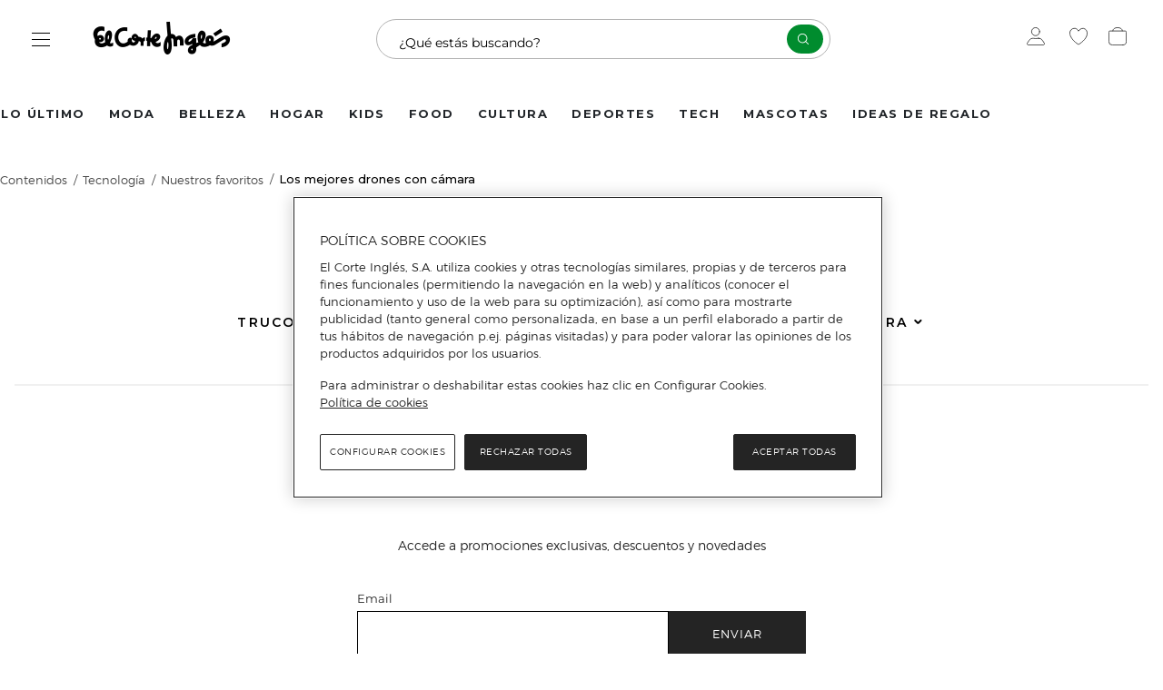

--- FILE ---
content_type: text/html; charset=UTF-8
request_url: https://www.elcorteingles.es/contenidos/tecnologia/mejores-drones-con-camara/
body_size: 59740
content:
<!DOCTYPE html> <html lang="es"><head><link rel="preconnect" href="https://eci.contebio.com" crossorigin><link rel="preload" href="https://cdn.grupoelcorteingles.es/statics/front-msh2-eci-non-food/assets/stylesheets/fonts/eci/light.woff" as="font" type="font/woff" crossorigin><link rel="preload" href="https://cdn.grupoelcorteingles.es/statics/front-msh2-eci-non-food/assets/stylesheets/fonts/eci/regular.woff" as="font" type="font/woff" crossorigin><link rel="preload" href="https://cdn.grupoelcorteingles.es/statics/front-msh2-eci-non-food/assets/stylesheets/fonts/moonshine_eci_font/moonshine2-font.woff" as="font" type="font/woff" crossorigin>    <link rel="preconnect" href="https://cdn.grupoelcorteingles.es/" /><link rel="preconnect" href="https://dam.elcorteingles.es" /><link rel="preconnect" href="https://www.googletagmanager.com/" /><link rel="preconnect" href="https://www.google-analytics.com" /><link rel="preconnect" href="https://s.go-mpulse.net" /><link rel="preconnect" href="https://cdn.cookielaw.org" />  <link rel="preload" crossorigin="" as="style" type="text/css" href="https://cdn.grupoelcorteingles.es/statics/front-msh3-eci-es/assets//stylesheets/vuestore.min.css?_MTk6MDEtMDI6MjY6NTc" onload="this.onload=null;this.rel='stylesheet'" >      <link rel="preload" as="fetch" href="https://www.elcorteingles.es/api/firefly/vuestore/megadrop/complete?0edb3ed8456d8bc9aecd0044fe85ae642753f1b5" crossorigin><script integrity="sha384-A1DHyE3VDdFO/YEPf9zMH40F555fLe6fqgr4KnxDnhyrhNd9ngXqdIGnYDoGweDR">dataLayer = [];</script><script integrity="sha384-SQfyxMSE0qZCtWX6Fi5ZeRx62W0PqERJD76M5VQv2KCypKEiU443ZxZ56LIkUduQ">(function(w,d,s,l,i){w[l]=w[l]||[];w[l].push({'gtm.start':    new Date().getTime(),event:'gtm.js'});var f=d.getElementsByTagName(s)[0],    j=d.createElement(s),dl=l!='dataLayer'?'&l='+l:'';j.async=true;j.src=    'https://www.googletagmanager.com/gtm.js?id='+i+dl;f.parentNode.insertBefore(j,f);    })(window,document,'script','dataLayer','GTM-PQ6Q3MC');</script><script>window.interdeal={"sitekey":"c928172d45ee9b2cf1cfae19071fe0fb","Position":["left","left"],"Menulang":"ES","domains":{"js":"https://cdn.equalweb.com/","acc":"https://access.equalweb.com/"},"btnStyle":{"vPosition":["75%","25%"],"scale":["0.6","0.6"],"color":{"main":"#242424","second":"#ffffff"},"icon":{"type":11,"shape":"rounded","outline":false}}};(function(doc,head,body){var coreCall=doc.createElement("script");coreCall.src=interdeal.domains.js+"core/4.5.1/accessibility.js";coreCall.defer=true;coreCall.integrity="sha512-2RcvquVkUnSEsZl03pSNGiIg9umSU9Uvsl+QTkXp9bHJ10JkDSmo7WM467WWky32qcbEYdrHDEesYcd9pzmQLQ==";coreCall.crossOrigin="anonymous";coreCall.setAttribute("data-cfasync",true);body?body.appendChild(coreCall):head.appendChild(coreCall);})(document,document.head,document.body);</script><script async type="text/javascript" src="https://assets.adobedtm.com/53c078d97030/1137f6706c50/launch-b2487397bc4b.min.js"></script><script>console.info("MSH::swogo_loader-> Loading Swogo library");var oScriptSwogo=document.createElement("script");oScriptSwogo.src="//ui.swogo.net/bundles/v4/elcorteinglesEs/swogo.js",oScriptSwogo.async=!0,oScriptSwogo.onload=function(){console.info("MSH::swogo_loader-> Swogo library loaded")};var oHead=document.getElementsByTagName("head");oHead[0].appendChild(oScriptSwogo)</script><script src="https://cdn.cookielaw.org/scripttemplates/otSDKStub.js" data-document-language="true" type="text/javascript" charset="UTF-8" data-domain-script="da6239fa-d6de-432b-877b-5735c057b4c7" ></script><script type="text/javascript">function OptanonWrapper() { }</script><script src="https://cdn.grupoelcorteingles.es/statics/front-msh3-eci-es/assets/javascripts/externals/oneTrust/index.js?_MTk6MDEtMDI6MjY6NTc" defer></script><link rel="modulepreload" href="https://cdn.grupoelcorteingles.es/statics/front-msh3-eci-es/assets/javascripts/vue/pages/ApiTemplate.vue.PCo2YUo8Em.js"><link rel="stylesheet" crossorigin="" href="https://cdn.grupoelcorteingles.es/statics/front-msh3-eci-es/assets/stylesheets/style.DZdeQ2EpoQ.css"><script>(window.BOOMR_mq=window.BOOMR_mq||[]).push(["addVar",{"rua.upush":"false","rua.cpush":"false","rua.upre":"false","rua.cpre":"false","rua.uprl":"false","rua.cprl":"false","rua.cprf":"false","rua.trans":"","rua.cook":"false","rua.ims":"false","rua.ufprl":"false","rua.cfprl":"false","rua.isuxp":"false","rua.texp":"norulematch","rua.ceh":"false","rua.ueh":"false","rua.ieh.st":"0"}]);</script>                              <script>!function(e){var n="https://s.go-mpulse.net/boomerang/";if("False"=="True")e.BOOMR_config=e.BOOMR_config||{},e.BOOMR_config.PageParams=e.BOOMR_config.PageParams||{},e.BOOMR_config.PageParams.pci=!0,n="https://s2.go-mpulse.net/boomerang/";if(window.BOOMR_API_key="5K56F-D6M3Q-VGKL5-D3MYD-7G2GW",function(){function e(){if(!o){var e=document.createElement("script");e.id="boomr-scr-as",e.src=window.BOOMR.url,e.async=!0,i.parentNode.appendChild(e),o=!0}}function t(e){o=!0;var n,t,a,r,d=document,O=window;if(window.BOOMR.snippetMethod=e?"if":"i",t=function(e,n){var t=d.createElement("script");t.id=n||"boomr-if-as",t.src=window.BOOMR.url,BOOMR_lstart=(new Date).getTime(),e=e||d.body,e.appendChild(t)},!window.addEventListener&&window.attachEvent&&navigator.userAgent.match(/MSIE [67]\./))return window.BOOMR.snippetMethod="s",void t(i.parentNode,"boomr-async");a=document.createElement("IFRAME"),a.src="about:blank",a.title="",a.role="presentation",a.loading="eager",r=(a.frameElement||a).style,r.width=0,r.height=0,r.border=0,r.display="none",i.parentNode.appendChild(a);try{O=a.contentWindow,d=O.document.open()}catch(_){n=document.domain,a.src="javascript:var d=document.open();d.domain='"+n+"';void(0);",O=a.contentWindow,d=O.document.open()}if(n)d._boomrl=function(){this.domain=n,t()},d.write("<bo"+"dy onload='document._boomrl();'>");else if(O._boomrl=function(){t()},O.addEventListener)O.addEventListener("load",O._boomrl,!1);else if(O.attachEvent)O.attachEvent("onload",O._boomrl);d.close()}function a(e){window.BOOMR_onload=e&&e.timeStamp||(new Date).getTime()}if(!window.BOOMR||!window.BOOMR.version&&!window.BOOMR.snippetExecuted){window.BOOMR=window.BOOMR||{},window.BOOMR.snippetStart=(new Date).getTime(),window.BOOMR.snippetExecuted=!0,window.BOOMR.snippetVersion=12,window.BOOMR.url=n+"5K56F-D6M3Q-VGKL5-D3MYD-7G2GW";var i=document.currentScript||document.getElementsByTagName("script")[0],o=!1,r=document.createElement("link");if(r.relList&&"function"==typeof r.relList.supports&&r.relList.supports("preload")&&"as"in r)window.BOOMR.snippetMethod="p",r.href=window.BOOMR.url,r.rel="preload",r.as="script",r.addEventListener("load",e),r.addEventListener("error",function(){t(!0)}),setTimeout(function(){if(!o)t(!0)},3e3),BOOMR_lstart=(new Date).getTime(),i.parentNode.appendChild(r);else t(!1);if(window.addEventListener)window.addEventListener("load",a,!1);else if(window.attachEvent)window.attachEvent("onload",a)}}(),"".length>0)if(e&&"performance"in e&&e.performance&&"function"==typeof e.performance.setResourceTimingBufferSize)e.performance.setResourceTimingBufferSize();!function(){if(BOOMR=e.BOOMR||{},BOOMR.plugins=BOOMR.plugins||{},!BOOMR.plugins.AK){var n=""=="true"?1:0,t="",a="xtjnvkacc3ile2lqt5ya-f-b364bea94-clientnsv4-s.akamaihd.net",i="false"=="true"?2:1,o={"ak.v":"39","ak.cp":"1601888","ak.ai":parseInt("634936",10),"ak.ol":"0","ak.cr":47,"ak.ipv":4,"ak.proto":"h2","ak.rid":"4a533d2","ak.r":47771,"ak.a2":n,"ak.m":"b","ak.n":"essl","ak.bpcip":"188.210.218.0","ak.cport":28700,"ak.gh":"84.53.133.151","ak.quicv":"","ak.tlsv":"tls1.3","ak.0rtt":"","ak.0rtt.ed":"","ak.csrc":"-","ak.acc":"","ak.t":"1768988528","ak.ak":"hOBiQwZUYzCg5VSAfCLimQ==Nj0pU5NC4B3YgFHN7+K92wUpYWtt4tpkZd5QohooK962bxvno3Nghy2OIJh66Pgw5fI0QNegV1QxidzHRK6vjHGW371vaJvm3DSDNlxvk3wGIg+XRXtsT8D4hDULrc89atO9d7V4nl5xqHExkU9OLy4XkXg2/RLvtlwIuZuhc25ofyOMA9YfeBe7k/Ja6t0neiMt0KsLT83yBSuTPAfl/dqALTIE8TM407UKdajimNwCFfmTH0oWXmHrvDONOaUeMO3aqMXY3NEPysLv8qUNDFO9AspoxMe7sKfHmVnTzQDdp8bOwfXh9y5DhTja30K75gr2d/y+zTpn10/k5dsxSkpws7bH9SuUFxc7TDTt81skyeXUswoFJ97bjcxokf513IoAQnX7tsDQMMr6oCK8UfGjunQ9nuYExxIvayHXSYU=","ak.pv":"1017","ak.dpoabenc":"","ak.tf":i};if(""!==t)o["ak.ruds"]=t;var r={i:!1,av:function(n){var t="http.initiator";if(n&&(!n[t]||"spa_hard"===n[t]))o["ak.feo"]=void 0!==e.aFeoApplied?1:0,BOOMR.addVar(o)},rv:function(){var e=["ak.bpcip","ak.cport","ak.cr","ak.csrc","ak.gh","ak.ipv","ak.m","ak.n","ak.ol","ak.proto","ak.quicv","ak.tlsv","ak.0rtt","ak.0rtt.ed","ak.r","ak.acc","ak.t","ak.tf"];BOOMR.removeVar(e)}};BOOMR.plugins.AK={akVars:o,akDNSPreFetchDomain:a,init:function(){if(!r.i){var e=BOOMR.subscribe;e("before_beacon",r.av,null,null),e("onbeacon",r.rv,null,null),r.i=!0}return this},is_complete:function(){return!0}}}}()}(window);</script>

<meta charset="UTF-8">


<title>Estos son los mejores drones con cámara de 2025</title>
<meta name="title" content="Estos son los mejores drones con cámara de 2025" /> 
<meta property="og:url" content="https://www.elcorteingles.es/contenidos/tecnologia/mejores-drones-con-camara/" />
<meta property="og:title" content="Estos son los mejores drones con cámara de 2025" />
<meta property="og:description" content="Descubre el listado de los mejores drones con cámara que puedes encontrar este año para fotografiar o grabar el mundo con una perspectiva diferente." />
<meta property="og:image" content="https://eci.contebio.com/material/contents/26784/1739795029_mejores-drones-con-camara.jpg" />
<link rel="icon" href="https://cdn.grupoelcorteingles.es/statics/front-msh3-eci-es/assets//stylesheets/favicons/vuestore/favicon.svg?_Mjc6MDUtMDI6MjQ6MzA">
<link rel="image_src" href="https://eci.contebio.com/material/contents/26784/1739795029_mejores-drones-con-camara.jpg"  />
<link rel="icon" href="https://cdn.grupoelcorteingles.es/statics/front-msh3-eci-es/assets//stylesheets/favicons/vuestore/favicon.svg?_Mjc6MDUtMDI6MjQ6MzA">
<meta name="description" content="Descubre el listado de los mejores drones con cámara que puedes encontrar este año para fotografiar o grabar el mundo con una perspectiva diferente." />
<meta name="keywords" content="" />
<meta name="robots" ed="1" content="index,follow">
<meta name="robots" content="max-image-preview:large">
<meta name="msvalidate.01" content="4E157370AE260DF0A986987B88C5C4EE" />
 <link rel="canonical" href="https://www.elcorteingles.es/contenidos/tecnologia/mejores-drones-con-camara/"/>
 <meta name="viewport" content="width=device-width, initial-scale=1, maximum-scale=1">	
 <meta name="msvalidate.01" content="4E157370AE260DF0A986987B88C5C4EE" />
 <script type="application/ld+json">{
    "@context": "https:\/\/schema.org",
    "@type": "Article",
    "headline": "Los mejores drones con cámara",
    "alternativeHeadline": "Los drones son la nueva herramienta fotográfica, tanto en vídeo como en foto. Han llegado a nuestras vidas para conseguir que veamos el mundo con una perspectiva muy diferente.",
    "image": [
        "https:\/\/eci.contebio.com\/material\/contents\/26784\/1739795029_mejores-drones-con-camara.jpg",
        "https:\/\/eci.contebio.com\/material\/contents\/26784\/1739795046_mejores-drones-con-camara.jpg"
    ],
    "description": "Los drones son la nueva herramienta fotográfica, tanto en vídeo como en foto. Han llegado a nuestras vidas para conseguir que veamos el mundo con una perspectiva muy diferente.",
    "datePublished": "2025-02-14T00:00:00+00:00",
    "dateModified": "2025-02-17T16:03:11+00:00",
    "dateCreated": "2025-02-17T16:03:11+00:00",
    "author": [
        {
            "@type": "Person",
            "name": "El Corte Inglés",
            "url": "https:\/\/www.elcorteingles.es",
            "type": "Thing"
        }
    ],
    "mainEntityOfPage": "https:\/\/www.elcorteingles.es\/contenidos\/tecnologia\/mejores-drones-con-camara\/",
    "articleBody": "\"¿CÓMO FUNCIONAN LOS DRONES CON CÁMARA?\n\n&nbsp; &nbsp; &nbsp; &nbsp; &nbsp; &nbsp; &nbsp; &nbsp; &nbsp; &nbsp; &nbsp; &nbsp; &nbsp; &nbsp;\n\" ,\"DRONES INFANTILES: DIVERSIÓN Y APRENDIZAJE EN UN VUELO SEGURO Y FÁCIL\n\n\n&nbsp; &nbsp; &nbsp; &nbsp; &nbsp; &nbsp; &nbsp; &nbsp; &nbsp; &nbsp; &nbsp; &nbsp; &nbsp; &nbsp;\n\" ,\"LOS MEJORES DRONES CON CÁMARA QUE PUEDES ENCONTRAR EN EL MERCADO\n\n\n&nbsp; &nbsp; &nbsp; &nbsp; &nbsp; &nbsp; &nbsp; &nbsp; &nbsp; &nbsp; &nbsp; &nbsp; &nbsp; &nbsp;\n\" ,\"TIPOS DE ESPECIFICACIONES POSIBLES PARA LA CÁMARA DEL DRON\n\n\n&nbsp; &nbsp; &nbsp; &nbsp; &nbsp; &nbsp; &nbsp; &nbsp; &nbsp; &nbsp; &nbsp; &nbsp; &nbsp; &nbsp;\n\" ,\"01.\n\nUN DRON EN LA PALMA DE TU MANO: DJI NEO\n\n\n&nbsp; &nbsp; &nbsp; &nbsp; &nbsp; &nbsp; &nbsp; &nbsp; &nbsp; &nbsp; &nbsp; &nbsp; &nbsp; &nbsp;\n\" ,\"02.\n\nDJI FLIP, EL PRIMER DRON CON PROTECTOR DE HÉLICES INTEGRAL Y PLEGABLE\n\n&nbsp; &nbsp; &nbsp; &nbsp; &nbsp; &nbsp; &nbsp; &nbsp; &nbsp; &nbsp; &nbsp; &nbsp; &nbsp; &nbsp;\n\" ,\"03.\n\nDJI MINI 3: EL DRON COMPACTO QUE REDEFINE LA CALIDAD Y AUTONOMÍA EN SU CATEGORÍA\n\n\n&nbsp; &nbsp; &nbsp; &nbsp; &nbsp; &nbsp; &nbsp; &nbsp; &nbsp; &nbsp; &nbsp; &nbsp; &nbsp; &nbsp;\n\" ,\"04.\n\nVIVE LA EXPERIENCIA DE VUELO INMERSIVA CON EL DJI AVATA 2\n\n\n&nbsp; &nbsp; &nbsp; &nbsp; &nbsp; &nbsp; &nbsp; &nbsp; &nbsp; &nbsp; &nbsp; &nbsp; &nbsp; &nbsp;\n\" ,\"05.\n\nDJI AIR 3S, UN DRON CON DOBLE CÁMARA DISEÑADO PARA FOTOGRAFÍA DE VIAJES\n\n\n&nbsp; &nbsp; &nbsp; &nbsp; &nbsp; &nbsp; &nbsp; &nbsp; &nbsp; &nbsp; &nbsp; &nbsp; &nbsp; &nbsp;\n\" ,\"06.\n\nUNA CÁMARA HASSELBLAD EN TU DRONE CON DJI MAVIC 3 CLASSIC\n\n&nbsp; &nbsp; &nbsp; &nbsp; &nbsp; &nbsp; &nbsp; &nbsp; &nbsp; &nbsp; &nbsp; &nbsp; &nbsp; &nbsp;\n\" ,\"Almacenamiento\n\n&nbsp; &nbsp; &nbsp; &nbsp; &nbsp; &nbsp; &nbsp; &nbsp; &nbsp; &nbsp; &nbsp; &nbsp; &nbsp; &nbsp; &nbsp;&nbsp;\n\" ,\"Estabilización\n\n&nbsp; &nbsp; &nbsp; &nbsp; &nbsp; &nbsp; &nbsp; &nbsp; &nbsp; &nbsp; &nbsp; &nbsp; &nbsp; &nbsp; &nbsp;&nbsp;\n\" ,\"Objetivos\n\n&nbsp; &nbsp; &nbsp; &nbsp; &nbsp; &nbsp; &nbsp; &nbsp; &nbsp; &nbsp; &nbsp; &nbsp; &nbsp; &nbsp; &nbsp;&nbsp;\n\" ,\"Resolución\n\n&nbsp; &nbsp; &nbsp; &nbsp; &nbsp; &nbsp; &nbsp; &nbsp; &nbsp; &nbsp; &nbsp; &nbsp; &nbsp; &nbsp; &nbsp;&nbsp;\n\" ,\"&iquest;C&oacute;mo se guardan los contenidos? Lo m&aacute;s habitual es contar con tarjetas de memoria para que se guarde a la m&aacute;xima calidad, pero algunos gadgets sencillos carecen de ellas y directamente mandan la informaci&oacute;n al tel&eacute;fono donde se est&aacute; emitiendo. \n\" ,\"En lo que se refiere estrictamente a fotograf&iacute;a, tenemos que conocer que el tipo de objetivos que se usan en los drones son muy angulares, ideados para captar un campo muy amplio de informaci&oacute;n, por eso no se centran en la definici&oacute;n y la mayor&iacute;a de modelos de gama media se mueven en torno a los 12 megap&iacute;xeles. \n\" ,\"Es imposible establecer categor&iacute;as de drones seg&uacute;n su c&aacute;mara, pero es una realidad que las podemos encontrar en un equipo b&aacute;sico para iniciarte por un precio que ronda entre los 100 y 200 euros. Algunos parecen m&aacute;s juguetes que c&aacute;maras, pero pueden resultar una interesante aproximaci&oacute;n a los drones. \n\nSi lo que queremos es, directamente, un modelo que haga buenas fotograf&iacute;as y v&iacute;deos en alta definici&oacute;n, entonces el presupuesto se sit&uacute;a en la franja de entre 300 y 800 euros. Aqu&iacute; comienzan a aparecer gimbales y sistemas inteligentes de vuelo. \n\nAunque con el escal&oacute;n anterior podemos hacer cualquier cosa, es posible establecer una categor&iacute;a m&aacute;s: aquellos que disponen de un equipo profesional de grabaci&oacute;n y cuyos precios se sit&uacute;an en 1.500 euros. Estos drones cuentan con c&aacute;maras y objetivos de mayor calidad, tambi&eacute;n presumen de sistemas de detecci&oacute;n de elementos. \n\nEn cuanto al tama&ntilde;o, es independiente del precio, ya que la industria ha conseguido hacerlos realmente peque&ntilde;os, incluso en modelos con c&aacute;maras de alto nivel. A continuaci&oacute;n, vamos con nuestra selecci&oacute;n de los mejores drones con c&aacute;mara. \n\" ,\"La fotograf&iacute;a a trav&eacute;s de drones adquiere una nueva dimensi&oacute;n. En efecto, en un drone se puede acoplar una c&aacute;mara para grabar tomas a&eacute;reas de una forma imposible de conseguir con otros medios. \n\nHay muchos niveles de calidad, desde c&aacute;maras muy sencillas hasta sistemas de grabaci&oacute;n profesional con una gran estabilizaci&oacute;n. Vamos a conocer algunas especificaciones importantes: \n\" ,\"Los drones han llegado a nuestras vidas para conseguir que veamos el mundo desde&nbsp;una perspectiva bastante diferente a lo habitual. Hay modelos para todos los p&uacute;blicos, desde peque&ntilde;os drones que nos permiten grabaciones en familia en el jard&iacute;n de casa a los profesionales con los que poder hacer una toma de una pel&iacute;cula.\n\nAdem&aacute;s, la miniaturizaci&oacute;n ha hecho posible que estas creaciones voladoras se puedan introducir en una mochila. As&iacute;, las podremos llevar con nosotros a nuestra pr&oacute;xima escapada, consiguiendo unos recuerdos espectaculares. \n\nSi lo que nos tienta es el placer de pilotar, podremos vivir la experiencia de vuelo en primera persona gracias al modo FPV. Nos permite ver en tiempo real lo que est&aacute; captando la c&aacute;mara, sea a trav&eacute;s de la pantalla del tel&eacute;fono, o con unas gafas de realidad virtual, que nos a&iacute;slan de la realidad y nos sumergen en la acci&oacute;n de vuelo. \n\nIdentifica cu&aacute;les son tus necesidades y capacidades, y si no lo tienes claro comienza en la actividad de la forma m&aacute;s recreativa, aprendiendo y ganando soltura con los modelos m&aacute;s sencillos, para luego subir a otro nivel. Para avanzar hacia modelos profesionales es recomendable instruirte en una escuela de pilotos, adem&aacute;s de tener clara la legislaci&oacute;n vigente. En cualquier caso, recuerda que para grabar debes hacerlo con cuidado y respetando la privacidad de las personas. \n\" ,\"Los drones que vamos a tratar son aquellos que funcionan con h&eacute;lices, lo que les brinda la oportunidad de sustentarse en un punto en el aire. No planean, necesitan del poder de sus motores para realizar cualquier movimiento. \n\nSon algo as&iacute; como un helic&oacute;ptero, pero con varios motores y h&eacute;lices que consiguen realizar los movimientos principales ─gui&ntilde;ada, inclinaci&oacute;n, cabeceo, altitud─ y mantenerse estable en el aire. Se juega con las diferentes intensidades de los motores, que son independientes. \n\nOtro elemento vital del dron es el mando de control remoto, que a veces puede ser sustituido por un tel&eacute;fono m&oacute;vil. Tenemos adem&aacute;s un receptor, que recibe las &oacute;rdenes en el drone, y las bater&iacute;as, que son las que proporcionan la energ&iacute;a a los motores. \n\nLas especificaciones m&aacute;s importantes que utilizamos para conocer y comparar drones son el peso del conjunto, la velocidad que es capaz de conseguir, la altitud, el rango de operaci&oacute;n, los m&eacute;todos de control y la autonom&iacute;a. Esta &uacute;ltima es la m&aacute;s cr&iacute;tica, ya que son dispositivos que no pueden estar funcionando muchos minutos (se recomienda comprar m&aacute;s de una bater&iacute;a). \n\nPor otro lado, es muy importante seguir la legislaci&oacute;n vigente en el territorio o municipio en el que se va a utilizar, as&iacute; como contar con la titulaci&oacute;n necesaria, autorizaciones, seguro... Todo var&iacute;a seg&uacute;n el tipo de drone, incluso hay modelos que necesitan una identificaci&oacute;n.\n\" ,\"Otro de los grandes avances de los drones en grabaci&oacute;n est&aacute; en la introducci&oacute;n de estabilizadores, que consiguen que las tomas sean extremadamente suaves. Incluso hay modelos que cuentan con motores para poder dirigir de forma remota hacia d&oacute;nde apunta la c&aacute;mara. Seremos pilotos y operadores de c&aacute;mara a la vez. \n\" ,\"Para cerrar nuestra selecci&oacute;n no podemos olvidarnos de la categor&iacute;a de drones infantiles, que son modelos dise&ntilde;ados espec&iacute;ficamente para ni&ntilde;os, con caracter&iacute;sticas que los hacen m&aacute;s seguros, f&aacute;ciles de manejar y accesibles en comparaci&oacute;n con los modelos avanzados que hemos estado presentando. Est&aacute;n claramente orientados al entretenimiento y el desarrollo de habilidades b&aacute;sicas de vuelo.\n\" ,\"Posiblemente la especificaci&oacute;n que m&aacute;s diferencias crea entre los modelos que hay en el mercado es la resoluci&oacute;n a la que son capaces de grabar: los m&aacute;s sencillos se quedan en HD, con el &uacute;nico destino de ver las escenas en el tel&eacute;fono o quedarnos con el recuerdo. \n\nSi subimos un pelda&ntilde;o, empezamos a encontrar muchos modelos que graban en formato 1080p, de forma muy suave, esto es ya un contenido muy aprovechable, para ver en pantallas grandes. El nivel m&aacute;ximo de grabaci&oacute;n de v&iacute;deo es el formato 4K, una capacidad asociada a los drones m&aacute;s profesionales. \n\" ,\"Recuerda que, tanto comprando en nuestras tiendas como en nuestra web, tienes posibilidades de financiaci&oacute;n f&aacute;cil sin intereses. Puedes informarte aqu&iacute; de las condiciones.\n\n\" ",
    "publisher": [
        {
            "@type": "Organization",
            "name": "El Corte Inglés",
            "logo": {
                "@type": "ImageObject",
                "url": "https:\/\/eci.contebio.com\/img\/eci-letras.png"
            }
        }
    ]
}</script><link rel="alternate" type="application/rss+xml" href=https://www.elcorteingles.es/contenidos/rssfeed.xml> 


<!-- Reducir llamadas a CSS y JS -->
		<link rel="stylesheet" href="https://cdn.jsdelivr.net/npm/bootstrap-icons@1.3.0/font/bootstrap-icons.css">
	<link rel="stylesheet" href="https://cdnmexico.contebio.com/css/bootstrap.min.css" integrity="" crossorigin="anonymous">

	<link href="https://eciapi.contebio.com/api/v1/get-static-jscss?type=css&css=./fonts/fonts.css,../../js/slick/slick.css,../../js/slick/slick-theme.css,codigoa.css,pic.css" rel="stylesheet" type="text/css"  integrity="" crossorigin="anonymous">
	<link href="https://fonts.googleapis.com/css2?family=Libre+Baskerville:ital,wght@0,400;0,700;1,400&amp;display=swap" rel="stylesheet">
	<script src="https://cdn.jsdelivr.net/npm/vanilla-lazyload@17.3.0/dist/lazyload.min.js" async></script>

	<script type="text/javascript" nonce="bxTiQ7/+LvGdMERoPXzT3w==">
	 var lazyLoadInstance = '';
 window.addEventListener('load', function() {
	 lazyLoadInstance = new LazyLoad({
	 });
 });
</script>
 		<script src="https://cdnmexico.contebio.com/js/bootstrap.min.js" integrity="" crossorigin="anonymous"></script>

	<script type="text/javascript" src="https://eci.contebio.com/custom/ideasyconsejos/renderjs.php?js=../../js/jquery.min.js,../../js/jquery-ui.min.js,../../js/event_listeners.js,../../js/slick/slick.min.js,general.min.js,cabecera-eci-carro.min.js,akamai.min.js,chome.min.js,"  integrity="" crossorigin="anonymous"></script>

	<style>
  #magazine{
   	max-width:1150px;
  }
.imagen_text_flex .cntb-507027-block .cntb-507027-0-texto h2 em, .img_text_flex_2 .cntb-507027-block .cntb-507027-0-texto h2 em{
	font-style:italic;
   font-size: 26px !important;
}
</style><!-- Fin -->

<script type="text/javascript" nonce="bxTiQ7/+LvGdMERoPXzT3w==">
  var current_page=Math.floor("1");
 var previous_page=Math.floor("");
 var current_page_url="https://www.elcorteingles.es/contenidos/tecnologia/mejores-drones-con-camara/";
var sitio = '';
 
 function show_next_page(){
	var new_page= current_page++;
	
 }
 </script>





<script>(window.BOOMR_mq=window.BOOMR_mq||[]).push(["addVar",{"rua.upush":"false","rua.cpush":"false","rua.upre":"false","rua.cpre":"true","rua.uprl":"false","rua.cprl":"false","rua.cprf":"false","rua.trans":"SJ-d6e93d37-f406-412e-b259-966608416014","rua.cook":"true","rua.ims":"false","rua.ufprl":"false","rua.cfprl":"true","rua.isuxp":"false","rua.texp":"norulematch","rua.ceh":"false","rua.ueh":"false","rua.ieh.st":"0"}]);</script>
                              <script>!function(e){var n="https://s.go-mpulse.net/boomerang/";if("False"=="True")e.BOOMR_config=e.BOOMR_config||{},e.BOOMR_config.PageParams=e.BOOMR_config.PageParams||{},e.BOOMR_config.PageParams.pci=!0,n="https://s2.go-mpulse.net/boomerang/";if(window.BOOMR_API_key="5K56F-D6M3Q-VGKL5-D3MYD-7G2GW",function(){function e(){if(!o){var e=document.createElement("script");e.id="boomr-scr-as",e.src=window.BOOMR.url,e.async=!0,i.parentNode.appendChild(e),o=!0}}function t(e){o=!0;var n,t,a,r,d=document,O=window;if(window.BOOMR.snippetMethod=e?"if":"i",t=function(e,n){var t=d.createElement("script");t.id=n||"boomr-if-as",t.src=window.BOOMR.url,BOOMR_lstart=(new Date).getTime(),e=e||d.body,e.appendChild(t)},!window.addEventListener&&window.attachEvent&&navigator.userAgent.match(/MSIE [67]\./))return window.BOOMR.snippetMethod="s",void t(i.parentNode,"boomr-async");a=document.createElement("IFRAME"),a.src="about:blank",a.title="",a.role="presentation",a.loading="eager",r=(a.frameElement||a).style,r.width=0,r.height=0,r.border=0,r.display="none",i.parentNode.appendChild(a);try{O=a.contentWindow,d=O.document.open()}catch(_){n=document.domain,a.src="javascript:var d=document.open();d.domain='"+n+"';void(0);",O=a.contentWindow,d=O.document.open()}if(n)d._boomrl=function(){this.domain=n,t()},d.write("<bo"+"dy onload='document._boomrl();'>");else if(O._boomrl=function(){t()},O.addEventListener)O.addEventListener("load",O._boomrl,!1);else if(O.attachEvent)O.attachEvent("onload",O._boomrl);d.close()}function a(e){window.BOOMR_onload=e&&e.timeStamp||(new Date).getTime()}if(!window.BOOMR||!window.BOOMR.version&&!window.BOOMR.snippetExecuted){window.BOOMR=window.BOOMR||{},window.BOOMR.snippetStart=(new Date).getTime(),window.BOOMR.snippetExecuted=!0,window.BOOMR.snippetVersion=12,window.BOOMR.url=n+"5K56F-D6M3Q-VGKL5-D3MYD-7G2GW";var i=document.currentScript||document.getElementsByTagName("script")[0],o=!1,r=document.createElement("link");if(r.relList&&"function"==typeof r.relList.supports&&r.relList.supports("preload")&&"as"in r)window.BOOMR.snippetMethod="p",r.href=window.BOOMR.url,r.rel="preload",r.as="script",r.addEventListener("load",e),r.addEventListener("error",function(){t(!0)}),setTimeout(function(){if(!o)t(!0)},3e3),BOOMR_lstart=(new Date).getTime(),i.parentNode.appendChild(r);else t(!1);if(window.addEventListener)window.addEventListener("load",a,!1);else if(window.attachEvent)window.attachEvent("onload",a)}}(),"".length>0)if(e&&"performance"in e&&e.performance&&"function"==typeof e.performance.setResourceTimingBufferSize)e.performance.setResourceTimingBufferSize();!function(){if(BOOMR=e.BOOMR||{},BOOMR.plugins=BOOMR.plugins||{},!BOOMR.plugins.AK){var n="true"=="true"?1:0,t="cookiepresent",a="clmoxfyxb2gny2lq7z4a-f-9ac50910a-clientnsv4-s.akamaihd.net",i="false"=="true"?2:1,o={"ak.v":"39","ak.cp":"1517010","ak.ai":parseInt("634936",10),"ak.ol":"0","ak.cr":10,"ak.ipv":4,"ak.proto":"h2","ak.rid":"4c0e3a3f","ak.r":51645,"ak.a2":n,"ak.m":"b","ak.n":"essl","ak.bpcip":"18.216.235.0","ak.cport":37804,"ak.gh":"2.17.209.210","ak.quicv":"","ak.tlsv":"tls1.3","ak.0rtt":"","ak.0rtt.ed":"","ak.csrc":"-","ak.acc":"","ak.t":"1769012856","ak.ak":"hOBiQwZUYzCg5VSAfCLimQ==7u6GI7goh/04TU2Rwej246jAQ6UoEDnQDT8Nig2W7AUGHaDAZAPJiL6Q5s622tY0vtCqY24e9nZrE6HhQDPogfp1pottwTF6ieJpGtU19+rHizzBiIfDMqDgiUPMK8E3vvlcQAdvwnL2Ta/OUnLdrCBN1N6hv2J2KFTvk88miwALrNGksMXmy9MGV8zPH0aBQOr8w9bDdfyr8tC0R9z09oKjXwclxJo7w8I25EBY10MU2wqPh5P9ZU1vANvQTJ9qRVTeYB1mFGN8atttXQRZU+MCDeycD4x6hz+HRUyJ3P6OWj0s7XT/5Dc3dnIsp/iQXYda1dN+qX9axbvgBiMPUCeeqJBo/IJOeVSaeYcL0NOUgZM5IrvLDbKkZFLheyD2WeZw1Wqm6AmWWOqoViU+wsSpZdbs5nKGpNBO/mUfsVs=","ak.pv":"1017","ak.dpoabenc":"","ak.tf":i};if(""!==t)o["ak.ruds"]=t;var r={i:!1,av:function(n){var t="http.initiator";if(n&&(!n[t]||"spa_hard"===n[t]))o["ak.feo"]=void 0!==e.aFeoApplied?1:0,BOOMR.addVar(o)},rv:function(){var e=["ak.bpcip","ak.cport","ak.cr","ak.csrc","ak.gh","ak.ipv","ak.m","ak.n","ak.ol","ak.proto","ak.quicv","ak.tlsv","ak.0rtt","ak.0rtt.ed","ak.r","ak.acc","ak.t","ak.tf"];BOOMR.removeVar(e)}};BOOMR.plugins.AK={akVars:o,akDNSPreFetchDomain:a,init:function(){if(!r.i){var e=BOOMR.subscribe;e("before_beacon",r.av,null,null),e("onbeacon",r.rv,null,null),r.i=!0}return this},is_complete:function(){return!0}}}}()}(window);</script></head>   <body>   <div id="app"><main data-brand="eci" id="mainElement" data-testid="mainElement" class="main _is_plp"><!--[--><div id="bandPlacement" class="_sticky-wrapper band--empty"><div><!--v-if--></div><!--v-if--><!--v-if--></div><!--v-if--><div id="nav-container" class="nav-container --disable-transparent" data-testid="headerWeb" style="--0d9586ce:0px;" data-v-c64294cd><div id="nav" class="nav" data-v-c64294cd><div class="topbar-container" data-v-c64294cd><div class="wrapper_megadrop" data-v-c64294cd data-v-0374d39e><a class="skip2content" tabindex="0" href="#main-content" aria-label="Ir al contenido principal" data-v-0374d39e>Ir al contenido principal</a><button id="burger-handler" class="nav-burger" data-synth="LOCATOR_BURGER_BUTTON" tabindex="0" aria-haspopup="menu" aria-controls="megadrop_1_0" aria-expanded="false" aria-label="Menú categorías" data-v-0374d39e><i class="icon" data-v-0374d39e></i></button><div style="display:none;" id="megadrop" data-v-0374d39e><div class="new_megadrop" data-v-0374d39e><div class="slide-menu" data-v-0374d39e><div style="display:none;top:0;left:0px;--787060f3:calc(undefinedpx - 0rem);--6f846bd8:10;--53f23a88:flex-start;" class="megadropList__content _level1 open_without_animation scroll_locked megadrop__list" id="megadrop_1_0" aria-labelledby="burger-handler" height="auto" role="menu" data-v-0374d39e data-v-a5de5e9f><!----><!----><ul class="_level1 gridCss" role="group" data-v-a5de5e9f><!--[--><li class="" aria-controls="megadrop_1_0" aria-expanded="false" aria-labelledby="menulink_1_0" aria-current="false" data-v-a5de5e9f><div class="megadrop_item" id="menuItem_1_0" data-v-a5de5e9f style="--15937700:16rem;--60ed6f84:normal;" data-v-3426173b><!----><div class="megadrop_item__content" role="menuitem" data-v-3426173b><div class="megadrop_item__content--header" data-v-3426173b><a id="menulink_1_0" aria-label="Home" class="linkMegadrop" href="https://www.elcorteingles.es/" style="" data-v-3426173b><!--[-->Home<!--]--></a><div class="megadrop_item__arrow" role="menuitemcheckbox" data-v-3426173b><svg xmlns="http://www.w3.org/2000/svg" color="#24242" fill="none" height="14" width="20" viewbox="0 0 20 14" data-v-3426173b><path d="M11 13L19 7L11 1" stroke="#242424"></path><path d="M19 7H0" stroke="#242424"></path></svg></div></div><!----><!----></div><!----></div></li><li class="" aria-controls="megadrop_1_1" aria-expanded="false" aria-labelledby="menulink_1_1" aria-current="false" data-v-a5de5e9f><div class="megadrop_item" id="menuItem_1_1" data-v-a5de5e9f style="--15937700:16rem;--60ed6f84:normal;" data-v-3426173b><!----><div class="megadrop_item__content" role="menuitem" data-v-3426173b><div class="megadrop_item__content--header" data-v-3426173b><a id="menulink_1_1" aria-label="Supermercado" class="linkMegadrop" href="https://www.elcorteingles.es/supermercado/?utm_source=elcorteingles&amp;utm_medium=referral&amp;utm_campaign=megadrop&amp;utm_content=supermercado-nivel1" style="" data-v-3426173b><!--[-->Supermercado<!--]--></a><div class="megadrop_item__arrow" role="menuitemcheckbox" data-v-3426173b><svg xmlns="http://www.w3.org/2000/svg" color="#24242" fill="none" height="14" width="20" viewbox="0 0 20 14" data-v-3426173b><path d="M11 13L19 7L11 1" stroke="#242424"></path><path d="M19 7H0" stroke="#242424"></path></svg></div></div><!----><!----></div><!----></div></li><li class="" aria-controls="megadrop_1_2" aria-expanded="false" aria-labelledby="menulink_1_2" aria-current="false" data-v-a5de5e9f><div class="megadrop_item" id="menuItem_1_2" data-v-a5de5e9f style="--15937700:16rem;--60ed6f84:normal;" data-v-3426173b><!----><div class="megadrop_item__content" role="menuitem" data-v-3426173b><div class="megadrop_item__content--header" data-v-3426173b><a id="menulink_1_2" aria-label="Supermercado" class="linkMegadrop" href="https://www.elcorteingles.es/supermercado-entrega-en-el-dia/" style="" data-v-3426173b><!--[-->Supermercado<!--]--></a><div class="megadrop_item__arrow" role="menuitemcheckbox" data-v-3426173b><svg xmlns="http://www.w3.org/2000/svg" color="#24242" fill="none" height="14" width="20" viewbox="0 0 20 14" data-v-3426173b><path d="M11 13L19 7L11 1" stroke="#242424"></path><path d="M19 7H0" stroke="#242424"></path></svg></div></div><!----><!----></div><!----></div></li><li class="" aria-controls="megadrop_1_3" aria-expanded="false" aria-labelledby="menulink_1_3" aria-current="false" data-v-a5de5e9f><div class="megadrop_item" id="menuItem_1_3" data-v-a5de5e9f style="--15937700:16rem;--60ed6f84:normal;" data-v-3426173b><!----><div class="megadrop_item__content" role="menuitem" data-v-3426173b><div class="megadrop_item__content--header" data-v-3426173b><a id="menulink_1_3" aria-label="Hipercor" class="linkMegadrop" href="https://www.hipercor.es/supermercado/?utm_source=elcorteingles&amp;utm_medium=referral&amp;utm_campaign=megadrop&amp;utm_content=hiper-super-nivel1" style="" data-v-3426173b><!--[-->Hipercor<!--]--></a><div class="megadrop_item__arrow" role="menuitemcheckbox" data-v-3426173b><svg xmlns="http://www.w3.org/2000/svg" color="#24242" fill="none" height="14" width="20" viewbox="0 0 20 14" data-v-3426173b><path d="M11 13L19 7L11 1" stroke="#242424"></path><path d="M19 7H0" stroke="#242424"></path></svg></div></div><!----><!----></div><!----></div></li><li class="no_upper_border" aria-controls="megadrop_1_4" aria-expanded="false" aria-labelledby="menulink_1_4" aria-current="false" data-v-a5de5e9f><div class="megadrop_item" id="menuItem_1_4" data-v-a5de5e9f style="--15937700:16rem;--60ed6f84:normal;" data-v-3426173b><!----><div class="megadrop_item__content" role="menuitem" data-v-3426173b><div class="megadrop_item__content--header" data-v-3426173b><span id="menulink_1_4" tabindex="0" class="" style="" data-v-3426173b><!--[-->Moda, zapatos y accesorios<!--]--></span><div class="megadrop_item__arrow" role="menuitemcheckbox" data-v-3426173b><svg xmlns="http://www.w3.org/2000/svg" color="#24242" fill="none" height="14" width="20" viewbox="0 0 20 14" data-v-3426173b><path d="M11 13L19 7L11 1" stroke="#242424"></path><path d="M19 7H0" stroke="#242424"></path></svg></div></div><!----><!----></div><!----></div></li><li class="" aria-controls="megadrop_1_5" aria-expanded="false" aria-labelledby="menulink_1_5" aria-current="false" data-v-a5de5e9f><div class="megadrop_item" id="menuItem_1_5" data-v-a5de5e9f style="--15937700:16rem;--60ed6f84:normal;" data-v-3426173b><!----><div class="megadrop_item__content" role="menuitem" data-v-3426173b><div class="megadrop_item__content--header" data-v-3426173b><a id="menulink_1_5" aria-label="Joyería y relojes" class="linkMegadrop" href="https://www.elcorteingles.es/joyeria-y-relojes/" style="" data-v-3426173b><!--[-->Joyería y relojes<!--]--></a><div class="megadrop_item__arrow" role="menuitemcheckbox" data-v-3426173b><svg xmlns="http://www.w3.org/2000/svg" color="#24242" fill="none" height="14" width="20" viewbox="0 0 20 14" data-v-3426173b><path d="M11 13L19 7L11 1" stroke="#242424"></path><path d="M19 7H0" stroke="#242424"></path></svg></div></div><!----><!----></div><!----></div></li><li class="" aria-controls="megadrop_1_6" aria-expanded="false" aria-labelledby="menulink_1_6" aria-current="false" data-v-a5de5e9f><div class="megadrop_item" id="menuItem_1_6" data-v-a5de5e9f style="--15937700:16rem;--60ed6f84:normal;" data-v-3426173b><!----><div class="megadrop_item__content" role="menuitem" data-v-3426173b><div class="megadrop_item__content--header" data-v-3426173b><a id="menulink_1_6" aria-label="Designers" class="linkMegadrop" href="https://www.elcorteingles.es/designers/mujer/" style="" data-v-3426173b><!--[-->Designers<!--]--></a><div class="megadrop_item__arrow" role="menuitemcheckbox" data-v-3426173b><svg xmlns="http://www.w3.org/2000/svg" color="#24242" fill="none" height="14" width="20" viewbox="0 0 20 14" data-v-3426173b><path d="M11 13L19 7L11 1" stroke="#242424"></path><path d="M19 7H0" stroke="#242424"></path></svg></div></div><!----><!----></div><!----></div></li><li class="" aria-controls="megadrop_1_7" aria-expanded="false" aria-labelledby="menulink_1_7" aria-current="false" data-v-a5de5e9f><div class="megadrop_item" id="menuItem_1_7" data-v-a5de5e9f style="--15937700:16rem;--60ed6f84:normal;" data-v-3426173b><!----><div class="megadrop_item__content" role="menuitem" data-v-3426173b><div class="megadrop_item__content--header" data-v-3426173b><a id="menulink_1_7" aria-label="Hogar y decoración" class="linkMegadrop" href="https://www.elcorteingles.es/hogar/" style="" data-v-3426173b><!--[-->Hogar y decoración<!--]--></a><div class="megadrop_item__arrow" role="menuitemcheckbox" data-v-3426173b><svg xmlns="http://www.w3.org/2000/svg" color="#24242" fill="none" height="14" width="20" viewbox="0 0 20 14" data-v-3426173b><path d="M11 13L19 7L11 1" stroke="#242424"></path><path d="M19 7H0" stroke="#242424"></path></svg></div></div><!----><!----></div><!----></div></li><li class="" aria-controls="megadrop_1_8" aria-expanded="false" aria-labelledby="menulink_1_8" aria-current="false" data-v-a5de5e9f><div class="megadrop_item" id="menuItem_1_8" data-v-a5de5e9f style="--15937700:16rem;--60ed6f84:normal;" data-v-3426173b><!----><div class="megadrop_item__content" role="menuitem" data-v-3426173b><div class="megadrop_item__content--header" data-v-3426173b><a id="menulink_1_8" aria-label="Deporte" class="linkMegadrop" href="https://www.elcorteingles.es/deportes/" style="" data-v-3426173b><!--[-->Deporte<!--]--></a><div class="megadrop_item__arrow" role="menuitemcheckbox" data-v-3426173b><svg xmlns="http://www.w3.org/2000/svg" color="#24242" fill="none" height="14" width="20" viewbox="0 0 20 14" data-v-3426173b><path d="M11 13L19 7L11 1" stroke="#242424"></path><path d="M19 7H0" stroke="#242424"></path></svg></div></div><!----><!----></div><!----></div></li><li class="" aria-controls="megadrop_1_9" aria-expanded="false" aria-labelledby="menulink_1_9" aria-current="false" data-v-a5de5e9f><div class="megadrop_item" id="menuItem_1_9" data-v-a5de5e9f style="--15937700:16rem;--60ed6f84:normal;" data-v-3426173b><!----><div class="megadrop_item__content" role="menuitem" data-v-3426173b><div class="megadrop_item__content--header" data-v-3426173b><a id="menulink_1_9" aria-label="Electrónica" class="linkMegadrop" href="https://www.elcorteingles.es/electronica/" style="" data-v-3426173b><!--[-->Electrónica<!--]--></a><div class="megadrop_item__arrow" role="menuitemcheckbox" data-v-3426173b><svg xmlns="http://www.w3.org/2000/svg" color="#24242" fill="none" height="14" width="20" viewbox="0 0 20 14" data-v-3426173b><path d="M11 13L19 7L11 1" stroke="#242424"></path><path d="M19 7H0" stroke="#242424"></path></svg></div></div><!----><!----></div><!----></div></li><li class="" aria-controls="megadrop_1_10" aria-expanded="false" aria-labelledby="menulink_1_10" aria-current="false" data-v-a5de5e9f><div class="megadrop_item" id="menuItem_1_10" data-v-a5de5e9f style="--15937700:16rem;--60ed6f84:normal;" data-v-3426173b><!----><div class="megadrop_item__content" role="menuitem" data-v-3426173b><div class="megadrop_item__content--header" data-v-3426173b><a id="menulink_1_10" aria-label="Electrodomésticos" class="linkMegadrop" href="https://www.elcorteingles.es/electrodomesticos/" style="" data-v-3426173b><!--[-->Electrodomésticos<!--]--></a><div class="megadrop_item__arrow" role="menuitemcheckbox" data-v-3426173b><svg xmlns="http://www.w3.org/2000/svg" color="#24242" fill="none" height="14" width="20" viewbox="0 0 20 14" data-v-3426173b><path d="M11 13L19 7L11 1" stroke="#242424"></path><path d="M19 7H0" stroke="#242424"></path></svg></div></div><!----><!----></div><!----></div></li><li class="" aria-controls="megadrop_1_11" aria-expanded="false" aria-labelledby="menulink_1_11" aria-current="false" data-v-a5de5e9f><div class="megadrop_item" id="menuItem_1_11" data-v-a5de5e9f style="--15937700:16rem;--60ed6f84:normal;" data-v-3426173b><!----><div class="megadrop_item__content" role="menuitem" data-v-3426173b><div class="megadrop_item__content--header" data-v-3426173b><a id="menulink_1_11" aria-label="Perfumería y parafarmacia" class="linkMegadrop" href="https://www.elcorteingles.es/perfumeria/" style="" data-v-3426173b><!--[-->Perfumería y parafarmacia<!--]--></a><div class="megadrop_item__arrow" role="menuitemcheckbox" data-v-3426173b><svg xmlns="http://www.w3.org/2000/svg" color="#24242" fill="none" height="14" width="20" viewbox="0 0 20 14" data-v-3426173b><path d="M11 13L19 7L11 1" stroke="#242424"></path><path d="M19 7H0" stroke="#242424"></path></svg></div></div><!----><!----></div><!----></div></li><li class="no_upper_border" aria-controls="megadrop_1_12" aria-expanded="false" aria-labelledby="menulink_1_12" aria-current="false" data-v-a5de5e9f><div class="megadrop_item" id="menuItem_1_12" data-v-a5de5e9f style="--15937700:16rem;--60ed6f84:normal;" data-v-3426173b><!----><div class="megadrop_item__content" role="menuitem" data-v-3426173b><div class="megadrop_item__content--header" data-v-3426173b><span id="menulink_1_12" tabindex="0" class="" style="" data-v-3426173b><!--[-->Libros y papelería<!--]--></span><div class="megadrop_item__arrow" role="menuitemcheckbox" data-v-3426173b><svg xmlns="http://www.w3.org/2000/svg" color="#24242" fill="none" height="14" width="20" viewbox="0 0 20 14" data-v-3426173b><path d="M11 13L19 7L11 1" stroke="#242424"></path><path d="M19 7H0" stroke="#242424"></path></svg></div></div><!----><!----></div><!----></div></li><li class="" aria-controls="megadrop_1_13" aria-expanded="false" aria-labelledby="menulink_1_13" aria-current="false" data-v-a5de5e9f><div class="megadrop_item" id="menuItem_1_13" data-v-a5de5e9f style="--15937700:16rem;--60ed6f84:normal;" data-v-3426173b><!----><div class="megadrop_item__content" role="menuitem" data-v-3426173b><div class="megadrop_item__content--header" data-v-3426173b><a id="menulink_1_13" aria-label="Juguetes" class="linkMegadrop" href="https://www.elcorteingles.es/juguetes/" style="" data-v-3426173b><!--[-->Juguetes<!--]--></a><div class="megadrop_item__arrow" role="menuitemcheckbox" data-v-3426173b><svg xmlns="http://www.w3.org/2000/svg" color="#24242" fill="none" height="14" width="20" viewbox="0 0 20 14" data-v-3426173b><path d="M11 13L19 7L11 1" stroke="#242424"></path><path d="M19 7H0" stroke="#242424"></path></svg></div></div><!----><!----></div><!----></div></li><li class="" aria-controls="megadrop_1_14" aria-expanded="false" aria-labelledby="menulink_1_14" aria-current="false" data-v-a5de5e9f><div class="megadrop_item" id="menuItem_1_14" data-v-a5de5e9f style="--15937700:16rem;--60ed6f84:normal;" data-v-3426173b><!----><div class="megadrop_item__content" role="menuitem" data-v-3426173b><div class="megadrop_item__content--header" data-v-3426173b><a id="menulink_1_14" aria-label="Bebés" class="linkMegadrop" href="https://www.elcorteingles.es/bebes/" style="" data-v-3426173b><!--[-->Bebés<!--]--></a><div class="megadrop_item__arrow" role="menuitemcheckbox" data-v-3426173b><svg xmlns="http://www.w3.org/2000/svg" color="#24242" fill="none" height="14" width="20" viewbox="0 0 20 14" data-v-3426173b><path d="M11 13L19 7L11 1" stroke="#242424"></path><path d="M19 7H0" stroke="#242424"></path></svg></div></div><!----><!----></div><!----></div></li><li class="no_upper_border" aria-controls="megadrop_1_15" aria-expanded="false" aria-labelledby="menulink_1_15" aria-current="false" data-v-a5de5e9f><div class="megadrop_item" id="menuItem_1_15" data-v-a5de5e9f style="--15937700:16rem;--60ed6f84:normal;" data-v-3426173b><!----><div class="megadrop_item__content" role="menuitem" data-v-3426173b><div class="megadrop_item__content--header" data-v-3426173b><span id="menulink_1_15" tabindex="0" class="" style="" data-v-3426173b><!--[-->Música y cine<!--]--></span><div class="megadrop_item__arrow" role="menuitemcheckbox" data-v-3426173b><svg xmlns="http://www.w3.org/2000/svg" color="#24242" fill="none" height="14" width="20" viewbox="0 0 20 14" data-v-3426173b><path d="M11 13L19 7L11 1" stroke="#242424"></path><path d="M19 7H0" stroke="#242424"></path></svg></div></div><!----><!----></div><!----></div></li><li class="no_upper_border" aria-controls="megadrop_1_16" aria-expanded="false" aria-labelledby="menulink_1_16" aria-current="false" data-v-a5de5e9f><div class="megadrop_item" id="menuItem_1_16" data-v-a5de5e9f style="--15937700:16rem;--60ed6f84:normal;" data-v-3426173b><!----><div class="megadrop_item__content" role="menuitem" data-v-3426173b><div class="megadrop_item__content--header" data-v-3426173b><span id="menulink_1_16" tabindex="0" class="" style="" data-v-3426173b><!--[-->Gaming y videojuegos<!--]--></span><div class="megadrop_item__arrow" role="menuitemcheckbox" data-v-3426173b><svg xmlns="http://www.w3.org/2000/svg" color="#24242" fill="none" height="14" width="20" viewbox="0 0 20 14" data-v-3426173b><path d="M11 13L19 7L11 1" stroke="#242424"></path><path d="M19 7H0" stroke="#242424"></path></svg></div></div><!----><!----></div><!----></div></li><li class="" aria-controls="megadrop_1_17" aria-expanded="false" aria-labelledby="menulink_1_17" aria-current="false" data-v-a5de5e9f><div class="megadrop_item" id="menuItem_1_17" data-v-a5de5e9f style="--15937700:16rem;--60ed6f84:normal;" data-v-3426173b><!----><div class="megadrop_item__content" role="menuitem" data-v-3426173b><div class="megadrop_item__content--header" data-v-3426173b><a id="menulink_1_17" aria-label="Bricolaje y jardín" class="linkMegadrop" href="https://www.elcorteingles.es/bricor/" style="" data-v-3426173b><!--[-->Bricolaje y jardín<!--]--></a><div class="megadrop_item__arrow" role="menuitemcheckbox" data-v-3426173b><svg xmlns="http://www.w3.org/2000/svg" color="#24242" fill="none" height="14" width="20" viewbox="0 0 20 14" data-v-3426173b><path d="M11 13L19 7L11 1" stroke="#242424"></path><path d="M19 7H0" stroke="#242424"></path></svg></div></div><!----><!----></div><!----></div></li><li class="" aria-controls="megadrop_1_18" aria-expanded="false" aria-labelledby="menulink_1_18" aria-current="false" data-v-a5de5e9f><div class="megadrop_item" id="menuItem_1_18" data-v-a5de5e9f style="--15937700:16rem;--60ed6f84:normal;" data-v-3426173b><!----><div class="megadrop_item__content" role="menuitem" data-v-3426173b><div class="megadrop_item__content--header" data-v-3426173b><a id="menulink_1_18" aria-label="Club del Gourmet" class="linkMegadrop" href="https://www.elcorteingles.es/club-del-gourmet/" style="" data-v-3426173b><!--[-->Club del Gourmet<!--]--></a><div class="megadrop_item__arrow" role="menuitemcheckbox" data-v-3426173b><svg xmlns="http://www.w3.org/2000/svg" color="#24242" fill="none" height="14" width="20" viewbox="0 0 20 14" data-v-3426173b><path d="M11 13L19 7L11 1" stroke="#242424"></path><path d="M19 7H0" stroke="#242424"></path></svg></div></div><!----><!----></div><!----></div></li><li class="" aria-controls="megadrop_1_19" aria-expanded="false" aria-labelledby="menulink_1_19" aria-current="false" data-v-a5de5e9f><div class="megadrop_item" id="menuItem_1_19" data-v-a5de5e9f style="--15937700:16rem;--60ed6f84:normal;" data-v-3426173b><!----><div class="megadrop_item__content" role="menuitem" data-v-3426173b><div class="megadrop_item__content--header" data-v-3426173b><a id="menulink_1_19" aria-label="Club de Vinos" class="linkMegadrop" href="https://www.elcorteingles.es/club-de-vinos/" style="" data-v-3426173b><!--[-->Club de Vinos<!--]--></a><div class="megadrop_item__arrow" role="menuitemcheckbox" data-v-3426173b><svg xmlns="http://www.w3.org/2000/svg" color="#24242" fill="none" height="14" width="20" viewbox="0 0 20 14" data-v-3426173b><path d="M11 13L19 7L11 1" stroke="#242424"></path><path d="M19 7H0" stroke="#242424"></path></svg></div></div><!----><!----></div><!----></div></li><li class="" aria-controls="megadrop_1_20" aria-expanded="false" aria-labelledby="menulink_1_20" aria-current="false" data-v-a5de5e9f><div class="megadrop_item" id="menuItem_1_20" data-v-a5de5e9f style="--15937700:16rem;--60ed6f84:normal;" data-v-3426173b><!----><div class="megadrop_item__content" role="menuitem" data-v-3426173b><div class="megadrop_item__content--header" data-v-3426173b><a id="menulink_1_20" aria-label="Regalos originales" class="linkMegadrop" href="https://www.elcorteingles.es/regalos-originales/" style="" data-v-3426173b><!--[-->Regalos originales<!--]--></a><div class="megadrop_item__arrow" role="menuitemcheckbox" data-v-3426173b><svg xmlns="http://www.w3.org/2000/svg" color="#24242" fill="none" height="14" width="20" viewbox="0 0 20 14" data-v-3426173b><path d="M11 13L19 7L11 1" stroke="#242424"></path><path d="M19 7H0" stroke="#242424"></path></svg></div></div><!----><!----></div><!----></div></li><li class="" aria-controls="megadrop_1_21" aria-expanded="false" aria-labelledby="menulink_1_21" aria-current="false" data-v-a5de5e9f><div class="megadrop_item" id="menuItem_1_21" data-v-a5de5e9f style="--15937700:16rem;--60ed6f84:normal;" data-v-3426173b><!----><div class="megadrop_item__content" role="menuitem" data-v-3426173b><div class="megadrop_item__content--header" data-v-3426173b><a id="menulink_1_21" aria-label="Mascotas" class="linkMegadrop" href="https://www.elcorteingles.es/mascotas/" style="" data-v-3426173b><!--[-->Mascotas<!--]--></a><div class="megadrop_item__arrow" role="menuitemcheckbox" data-v-3426173b><svg xmlns="http://www.w3.org/2000/svg" color="#24242" fill="none" height="14" width="20" viewbox="0 0 20 14" data-v-3426173b><path d="M11 13L19 7L11 1" stroke="#242424"></path><path d="M19 7H0" stroke="#242424"></path></svg></div></div><!----><!----></div><!----></div></li><li class="" aria-controls="megadrop_1_22" aria-expanded="false" aria-labelledby="menulink_1_22" aria-current="false" data-v-a5de5e9f><div class="megadrop_item" id="menuItem_1_22" data-v-a5de5e9f style="--15937700:16rem;--60ed6f84:normal;" data-v-3426173b><!----><div class="megadrop_item__content" role="menuitem" data-v-3426173b><div class="megadrop_item__content--header" data-v-3426173b><a id="menulink_1_22" aria-label="Equipaje" class="linkMegadrop" href="https://www.elcorteingles.es/equipaje/" style="" data-v-3426173b><!--[-->Equipaje<!--]--></a><div class="megadrop_item__arrow" role="menuitemcheckbox" data-v-3426173b><svg xmlns="http://www.w3.org/2000/svg" color="#24242" fill="none" height="14" width="20" viewbox="0 0 20 14" data-v-3426173b><path d="M11 13L19 7L11 1" stroke="#242424"></path><path d="M19 7H0" stroke="#242424"></path></svg></div></div><!----><!----></div><!----></div></li><li class="no_upper_border" aria-controls="megadrop_1_23" aria-expanded="false" aria-labelledby="menulink_1_23" aria-current="false" data-v-a5de5e9f><div class="megadrop_item" id="menuItem_1_23" data-v-a5de5e9f style="--15937700:16rem;--60ed6f84:normal;" data-v-3426173b><!----><div class="megadrop_item__content" role="menuitem" data-v-3426173b><div class="megadrop_item__content--header" data-v-3426173b><span id="menulink_1_23" tabindex="0" class="" style="" data-v-3426173b><!--[-->Celebraciones<!--]--></span><div class="megadrop_item__arrow" role="menuitemcheckbox" data-v-3426173b><svg xmlns="http://www.w3.org/2000/svg" color="#24242" fill="none" height="14" width="20" viewbox="0 0 20 14" data-v-3426173b><path d="M11 13L19 7L11 1" stroke="#242424"></path><path d="M19 7H0" stroke="#242424"></path></svg></div></div><!----><!----></div><!----></div></li><li class="" aria-controls="megadrop_1_24" aria-expanded="false" aria-labelledby="menulink_1_24" aria-current="false" data-v-a5de5e9f><div class="megadrop_item" id="menuItem_1_24" data-v-a5de5e9f style="--15937700:16rem;--60ed6f84:normal;" data-v-3426173b><!----><div class="megadrop_item__content" role="menuitem" data-v-3426173b><div class="megadrop_item__content--header" data-v-3426173b><a id="menulink_1_24" aria-label="Tarjetas regalo" class="linkMegadrop" href="https://www.elcorteingles.es/tarjeta-regalo/" style="" data-v-3426173b><!--[-->Tarjetas regalo<!--]--></a><div class="megadrop_item__arrow" role="menuitemcheckbox" data-v-3426173b><svg xmlns="http://www.w3.org/2000/svg" color="#24242" fill="none" height="14" width="20" viewbox="0 0 20 14" data-v-3426173b><path d="M11 13L19 7L11 1" stroke="#242424"></path><path d="M19 7H0" stroke="#242424"></path></svg></div></div><!----><!----></div><!----></div></li><li class="" aria-controls="megadrop_1_25" aria-expanded="false" aria-labelledby="menulink_1_25" aria-current="false" data-v-a5de5e9f><div class="megadrop_item" id="menuItem_1_25" data-v-a5de5e9f style="--15937700:16rem;--60ed6f84:normal;" data-v-3426173b><!----><div class="megadrop_item__content" role="menuitem" data-v-3426173b><div class="megadrop_item__content--header" data-v-3426173b><a id="menulink_1_25" aria-label="Venta de Entradas" class="linkMegadrop" href="https://www.elcorteingles.es/entradas/" style="" data-v-3426173b><!--[-->Venta de Entradas<!--]--></a><div class="megadrop_item__arrow" role="menuitemcheckbox" data-v-3426173b><svg xmlns="http://www.w3.org/2000/svg" color="#24242" fill="none" height="14" width="20" viewbox="0 0 20 14" data-v-3426173b><path d="M11 13L19 7L11 1" stroke="#242424"></path><path d="M19 7H0" stroke="#242424"></path></svg></div></div><!----><!----></div><!----></div></li><li class="" aria-controls="megadrop_1_26" aria-expanded="false" aria-labelledby="menulink_1_26" aria-current="false" data-v-a5de5e9f><div class="megadrop_item" id="menuItem_1_26" data-v-a5de5e9f style="--15937700:16rem;--60ed6f84:normal;" data-v-3426173b><!----><div class="megadrop_item__content" role="menuitem" data-v-3426173b><div class="megadrop_item__content--header" data-v-3426173b><a id="menulink_1_26" aria-label="Primeriti" class="linkMegadrop" href="https://www.primeriti.es/?utm_source=elcorteingles&amp;utm_medium=referral&amp;utm_campaign=megadrop" style="" data-v-3426173b><!--[-->Primeriti<!--]--></a><div class="megadrop_item__arrow" role="menuitemcheckbox" data-v-3426173b><svg xmlns="http://www.w3.org/2000/svg" color="#24242" fill="none" height="14" width="20" viewbox="0 0 20 14" data-v-3426173b><path d="M11 13L19 7L11 1" stroke="#242424"></path><path d="M19 7H0" stroke="#242424"></path></svg></div></div><!----><!----></div><!----></div></li><li class="" aria-controls="megadrop_1_27" aria-expanded="false" aria-labelledby="menulink_1_27" aria-current="false" data-v-a5de5e9f><div class="megadrop_item" id="menuItem_1_27" data-v-a5de5e9f style="--15937700:16rem;--60ed6f84:normal;" data-v-3426173b><!----><div class="megadrop_item__content" role="menuitem" data-v-3426173b><div class="megadrop_item__content--header" data-v-3426173b><a id="menulink_1_27" aria-label="La Tienda en Casa" class="linkMegadrop" href="https://www.elcorteingles.es/la-tienda-en-casa/" style="" data-v-3426173b><!--[-->La Tienda en Casa<!--]--></a><div class="megadrop_item__arrow" role="menuitemcheckbox" data-v-3426173b><svg xmlns="http://www.w3.org/2000/svg" color="#24242" fill="none" height="14" width="20" viewbox="0 0 20 14" data-v-3426173b><path d="M11 13L19 7L11 1" stroke="#242424"></path><path d="M19 7H0" stroke="#242424"></path></svg></div></div><!----><!----></div><!----></div></li><li class="" aria-controls="megadrop_1_28" aria-expanded="false" aria-labelledby="menulink_1_28" aria-current="false" data-v-a5de5e9f><div class="megadrop_item" id="menuItem_1_28" data-v-a5de5e9f style="--15937700:16rem;--60ed6f84:normal;" data-v-3426173b><!----><div class="megadrop_item__content" role="menuitem" data-v-3426173b><div class="megadrop_item__content--header" data-v-3426173b><a id="menulink_1_28" aria-label="Coche y moto" class="linkMegadrop" href="https://www.elcorteingles.es/taller-mecanico/" style="" data-v-3426173b><!--[-->Coche y moto<!--]--></a><div class="megadrop_item__arrow" role="menuitemcheckbox" data-v-3426173b><svg xmlns="http://www.w3.org/2000/svg" color="#24242" fill="none" height="14" width="20" viewbox="0 0 20 14" data-v-3426173b><path d="M11 13L19 7L11 1" stroke="#242424"></path><path d="M19 7H0" stroke="#242424"></path></svg></div></div><!----><!----></div><!----></div></li><li class="no_upper_border" aria-controls="megadrop_1_29" aria-expanded="false" aria-labelledby="menulink_1_29" aria-current="false" data-v-a5de5e9f><div class="megadrop_item" id="menuItem_1_29" data-v-a5de5e9f style="--15937700:16rem;--60ed6f84:normal;" data-v-3426173b><!----><div class="megadrop_item__content" role="menuitem" data-v-3426173b><div class="megadrop_item__content--header" data-v-3426173b><span id="menulink_1_29" tabindex="0" class="" style="" data-v-3426173b><!--[-->Otros servicios de El Corte Inglés<!--]--></span><div class="megadrop_item__arrow" role="menuitemcheckbox" data-v-3426173b><svg xmlns="http://www.w3.org/2000/svg" color="#24242" fill="none" height="14" width="20" viewbox="0 0 20 14" data-v-3426173b><path d="M11 13L19 7L11 1" stroke="#242424"></path><path d="M19 7H0" stroke="#242424"></path></svg></div></div><!----><!----></div><!----></div></li><li class="" aria-controls="megadrop_1_30" aria-expanded="false" aria-labelledby="menulink_1_30" aria-current="false" data-v-a5de5e9f><div class="megadrop_item" id="menuItem_1_30" data-v-a5de5e9f style="--15937700:16rem;--60ed6f84:normal;" data-v-3426173b><!----><div class="megadrop_item__content" role="menuitem" data-v-3426173b><div class="megadrop_item__content--header" data-v-3426173b><a id="menulink_1_30" aria-label="Stories" class="linkMegadrop" href="https://www.elcorteingles.es/contenidos/" style="" data-v-3426173b><!--[-->Stories<!--]--></a><div class="megadrop_item__arrow" role="menuitemcheckbox" data-v-3426173b><svg xmlns="http://www.w3.org/2000/svg" color="#24242" fill="none" height="14" width="20" viewbox="0 0 20 14" data-v-3426173b><path d="M11 13L19 7L11 1" stroke="#242424"></path><path d="M19 7H0" stroke="#242424"></path></svg></div></div><!----><!----></div><!----></div></li><!--]--></ul></div><!----></div></div></div></div><div class="nav-logo" data-v-c64294cd><a aria-label="Logo El Corte Inglés, ir a la página principal" href="https://www.elcorteingles.es/" target="_self"><i class="logo eci _xl"></i></a><!----></div><!----><div class="topbar" data-v-c64294cd><!----><!----><!----><div class="popover user-login" data-v-c64294cd><div class="popover__target"><!--[--><div class="" data-v-c64294cd data-v-9cc945ec><button style="" class="action-icon__container" title="Iniciar sesión" aria-label="Iniciar sesión" aria-haspopup="menu" aria-expanded="false" aria-controls="Layout-modal-modalUser" data-v-9cc945ec><!----><div class="icon__wrapper link--i-profile link--" data-v-9cc945ec><!----><i style="" class="i-profile icon-event pointer" title="Iniciar sesión" data-v-9cc945ec></i></div><!----></button><div data-v-9cc945ec><!----></div><!----></div><!--]--></div><!----></div><div class="wrapper__icon_wishlist" data-v-c64294cd><div class="wrapper_link" data-v-c64294cd><a href="https://cuenta.elcorteingles.es/oauth/authorize?response_type=code&amp;scope=openid profile plans&amp;client_id=rjx5snOWlh40SgcE0dg2guk4YnXhECYd&amp;redirect_uri=https%3A%2F%2Fwww.elcorteingles.es%2Fecivuestore%2Fsession%2Fcallback%3Fto%3D%252Fapi%252Ftemplate%252F%253Fvuestore%253D0&amp;back_to=https%3A%2F%2Fwww.elcorteingles.es%252Fapi%252Ftemplate%252F%253Fvuestore%253D0&amp;locale=es" title="Mis favoritos" class="link--i-wishlist" aria-label="Mis favoritos"><div class="icon__wrapper"><!----><i class="i-wishlist" title="Mis favoritos"></i></div></a><!----></div><div style="display:none;" class="wrapper__icon_wishlist-animated" data-v-c64294cd><i class="i-wishlist-filled"></i><div class="i-div-circle"></div></div><div style="display:none;" class="wrapper__icon_wishlist-animated" data-v-c64294cd><i class="i-wishlist-filled"></i><div class="i-div-circle"></div></div></div><div class="" data-v-c64294cd><a href="https://www.elcorteingles.es/#" title="Ver cesta" class="link--i-market-basket link--" aria-label="Ver cesta"><div class="icon__wrapper"><!----><i class="i-market-basket" title="Ver cesta"></i></div></a><!----></div></div></div></div><div class="onlyModal" showlabel="false" data-v-c64294cd data-v-9cc945ec><button style="display:none;" class="action-icon__container" title data-v-9cc945ec><!----><div class="icon__wrapper link--i-search" data-v-9cc945ec><!----><i style="" class="i-search icon-event pointer" title="" data-v-9cc945ec></i></div><!----></button><div data-v-9cc945ec><!----></div><!----></div><!----></div><!--v-if--><!--v-if--><div id="main-content" class="main__content" style=""><!--[--><div><div id="pic_menu_transversal" class="oculta_movil">
		
					<div class="pic_menu_objeto mt_home-editorial" id="pic_menu_objeto1">
				<a class="enlace_padre" href="/contenidos/">Lo último</a>
				<div class="pic_menu_transversal_hover"><div class="emp_menu2_hover_cont">
								</div></div></div>
					<div class="pic_menu_objeto mt_home-editorial" id="pic_menu_objeto88">
				<a class="enlace_padre" href="/contenidos/moda-y-accesorios/">Moda</a>
				<div class="pic_menu_transversal_hover"><div class="emp_menu2_hover_cont">
								</div></div></div>
					<div class="pic_menu_objeto mt_home-editorial" id="pic_menu_objeto2">
				<a class="enlace_padre" href="/contenidos/belleza/">Belleza</a>
				<div class="pic_menu_transversal_hover"><div class="emp_menu2_hover_cont">
								</div></div></div>
					<div class="pic_menu_objeto mt_home-editorial" id="pic_menu_objeto21">
				<a class="enlace_padre" href="/contenidos/hogar/">Hogar</a>
				<div class="pic_menu_transversal_hover"><div class="emp_menu2_hover_cont">
								</div></div></div>
					<div class="pic_menu_objeto mt_home-editorial" id="pic_menu_objeto3">
				<a class="enlace_padre" href="/contenidos/kids/">Kids</a>
				<div class="pic_menu_transversal_hover"><div class="emp_menu2_hover_cont">
										
			<div class="emp_menu2_hover_obj" id="emp_menu2_hover_obj4"><a href="/contenidos/embarazo/">Embarazo</a></div>
										
			<div class="emp_menu2_hover_obj" id="emp_menu2_hover_obj4"><a href="/contenidos/bebes/">Bebés</a></div>
										
			<div class="emp_menu2_hover_obj" id="emp_menu2_hover_obj4"><a href="/contenidos/ninos/">Niños</a></div>
								</div></div></div>
					<div class="pic_menu_objeto mt_home-editorial" id="pic_menu_objeto89">
				<a class="enlace_padre" href="https://www.elcorteingles.es/aptc/">Food</a>
				<div class="pic_menu_transversal_hover"><div class="emp_menu2_hover_cont">
										
			<div class="emp_menu2_hover_obj" id="emp_menu2_hover_obj4"><a href="https://www.elcorteingles.es/aptc/">APTC</a></div>
										
			<div class="emp_menu2_hover_obj" id="emp_menu2_hover_obj4"><a href="https://www.elcorteingles.es/club-del-gourmet/magazine/">Gourmet</a></div>
								</div></div></div>
					<div class="pic_menu_objeto mt_home-editorial" id="pic_menu_objeto17">
				<a class="enlace_padre" href="/contenidos/cultura-y-ocio/">Cultura</a>
				<div class="pic_menu_transversal_hover"><div class="emp_menu2_hover_cont">
								</div></div></div>
					<div class="pic_menu_objeto mt_home-editorial" id="pic_menu_objeto20">
				<a class="enlace_padre" href="/contenidos/deportes-y-actividades/">Deportes</a>
				<div class="pic_menu_transversal_hover"><div class="emp_menu2_hover_cont">
								</div></div></div>
					<div class="pic_menu_objeto mt_home-editorial" id="pic_menu_objeto122">
				<a class="enlace_padre" href="/contenidos/tecnologia/">Tech</a>
				<div class="pic_menu_transversal_hover"><div class="emp_menu2_hover_cont">
										
			<div class="emp_menu2_hover_obj" id="emp_menu2_hover_obj4"><a href="/contenidos/tecnologia/">Tecnología</a></div>
										
			<div class="emp_menu2_hover_obj" id="emp_menu2_hover_obj4"><a href="/contenidos/universo-gaming/">Gaming</a></div>
								</div></div></div>
					<div class="pic_menu_objeto mt_home-editorial" id="pic_menu_objeto92">
				<a class="enlace_padre" href="/contenidos/cuidado-de-mascotas/">Mascotas</a>
				<div class="pic_menu_transversal_hover"><div class="emp_menu2_hover_cont">
								</div></div></div>
					<div class="pic_menu_objeto mt_home-editorial" id="pic_menu_objeto168">
				<a class="enlace_padre" href="/contenidos/ideas-de-regalo/">Ideas de regalo</a>
				<div class="pic_menu_transversal_hover"><div class="emp_menu2_hover_cont">
								</div></div></div>
		</div>

<script nonce="bxTiQ7/+LvGdMERoPXzT3w==">var picmenu_mov_actual=0;</script>

<div id="pic_menu_transversal" class="oculta_desktop menu-editorial-movil">
									<div id="pic_mov_menu_pag0" class="pic_mov_menu_pag" style="display: none;">
						<div id="icono_menu_movil" class="icono_menu icono_menu_abierto" data-click="picmenu_mov('editorial');"></div>
						<div class="pic_mov_menu_obj  pic_menu_mov_objhome pic_menu_transversal_titulo">Editoriales</div>
						<div class="pic_mov_menu_obj mt_mobile_Home">
							<a href="/contenidos/"><div class="pic_mov_menu_ic pic_mov_menu_ic_sig"></div>Home</a>
						</div>
										<div class="pic_mov_menu_obj  mt_mobile_Moda">
							<a href="/contenidos/moda-y-accesorios/"><div class="pic_mov_menu_ic pic_mov_menu_ic_sig"></div>Moda</a>
						</div>
												<div class="pic_mov_menu_obj  mt_mobile_Belleza">
							<a href="/contenidos/belleza/"><div class="pic_mov_menu_ic pic_mov_menu_ic_sig"></div>Belleza</a>
						</div>
												<div class="pic_mov_menu_obj  mt_mobile_Hogar">
							<a href="/contenidos/hogar/"><div class="pic_mov_menu_ic pic_mov_menu_ic_sig"></div>Hogar</a>
						</div>
												<div class="pic_mov_menu_obj mt_mobile_Kids pic_mov_menu_tiene_hijos "><a data-click="picmenu_mov_child(3,'Kids')">
							<div class="pic_mov_menu_ic pic_mov_menu_ic_sig"></div>Kids    						</a></div>
							
						<!-- NUEVO MENU -->
							<div id="pic_mov_menu_pag3" class="pic_mov_menu_pag" style="display: none;">
							<div id="icono_menu_movil" class="icono_menu icono_menu_abierto" data-click="picmenu_mov_child(3,'Kids');"></div>
																<div class="pic_mov_menu_obj pic_mov_menu_obj_child mt_mobile_Embarazo">
										<a href="/contenidos/embarazo/"><div class="pic_mov_menu_ic pic_mov_menu_ic_sig"></div>Embarazo</a>
									</div>
							
																<div class="pic_mov_menu_obj pic_mov_menu_obj_child mt_mobile_Bebés">
										<a href="/contenidos/bebes/"><div class="pic_mov_menu_ic pic_mov_menu_ic_sig"></div>Bebés</a>
									</div>
							
																<div class="pic_mov_menu_obj pic_mov_menu_obj_child mt_mobile_Niños">
										<a href="/contenidos/ninos/"><div class="pic_mov_menu_ic pic_mov_menu_ic_sig"></div>Niños</a>
									</div>
							
														</div>
						<!-- FIN MENU -->
	
												<div class="pic_mov_menu_obj mt_mobile_Food pic_mov_menu_tiene_hijos "><a data-click="picmenu_mov_child(89,'Food')">
							<div class="pic_mov_menu_ic pic_mov_menu_ic_sig"></div>Food    						</a></div>
							
						<!-- NUEVO MENU -->
							<div id="pic_mov_menu_pag89" class="pic_mov_menu_pag" style="display: none;">
							<div id="icono_menu_movil" class="icono_menu icono_menu_abierto" data-click="picmenu_mov_child(89,'Food');"></div>
																<div class="pic_mov_menu_obj pic_mov_menu_obj_child mt_mobile_APTC">
										<a href="https://www.elcorteingles.es/aptc/"><div class="pic_mov_menu_ic pic_mov_menu_ic_sig"></div>APTC</a>
									</div>
							
																<div class="pic_mov_menu_obj pic_mov_menu_obj_child mt_mobile_Gourmet">
										<a href="https://www.elcorteingles.es/club-del-gourmet/magazine/"><div class="pic_mov_menu_ic pic_mov_menu_ic_sig"></div>Gourmet</a>
									</div>
							
														</div>
						<!-- FIN MENU -->
	
												<div class="pic_mov_menu_obj  mt_mobile_Cultura">
							<a href="/contenidos/cultura-y-ocio/"><div class="pic_mov_menu_ic pic_mov_menu_ic_sig"></div>Cultura</a>
						</div>
												<div class="pic_mov_menu_obj  mt_mobile_Deportes">
							<a href="/contenidos/deportes-y-actividades/"><div class="pic_mov_menu_ic pic_mov_menu_ic_sig"></div>Deportes</a>
						</div>
												<div class="pic_mov_menu_obj mt_mobile_Tech pic_mov_menu_tiene_hijos "><a data-click="picmenu_mov_child(122,'Tech')">
							<div class="pic_mov_menu_ic pic_mov_menu_ic_sig"></div>Tech    						</a></div>
							
						<!-- NUEVO MENU -->
							<div id="pic_mov_menu_pag122" class="pic_mov_menu_pag" style="display: none;">
							<div id="icono_menu_movil" class="icono_menu icono_menu_abierto" data-click="picmenu_mov_child(122,'Tech');"></div>
																<div class="pic_mov_menu_obj pic_mov_menu_obj_child mt_mobile_Tecnología">
										<a href="/contenidos/tecnologia/"><div class="pic_mov_menu_ic pic_mov_menu_ic_sig"></div>Tecnología</a>
									</div>
							
																<div class="pic_mov_menu_obj pic_mov_menu_obj_child mt_mobile_Gaming">
										<a href="/contenidos/universo-gaming/"><div class="pic_mov_menu_ic pic_mov_menu_ic_sig"></div>Gaming</a>
									</div>
							
														</div>
						<!-- FIN MENU -->
	
												<div class="pic_mov_menu_obj  mt_mobile_Mascotas">
							<a href="/contenidos/cuidado-de-mascotas/"><div class="pic_mov_menu_ic pic_mov_menu_ic_sig"></div>Mascotas</a>
						</div>
												<div class="pic_mov_menu_obj  mt_mobile_Ideas de regalo">
							<a href="/contenidos/ideas-de-regalo/"><div class="pic_mov_menu_ic pic_mov_menu_ic_sig"></div>Ideas de regalo</a>
						</div>
						</div></div>
	

		
<div class='nav-bar-breadcrumb js-breadcrumb only_desktop'><ul itemscope itemtype='https://schema.org/BreadcrumbList' id='breadcrumb_ideas'><li itemscope itemtype='https://schema.org/ListItem' itemprop='itemListElement'><a href='https://www.elcorteingles.es/contenidos/' itemprop='item'><span itemprop='name'>Contenidos</span></a><meta itemprop='position' content='1' /></li><li itemscope="" itemtype="https://schema.org/ListItem" itemprop="itemListElement"><a href="https://www.elcorteingles.es/contenidos/tecnologia/" itemprop="item"><span itemprop="name">Tecnología</span></a><meta itemprop="position" content="2"></li><li itemscope="" itemtype="https://schema.org/ListItem" itemprop="itemListElement"><a href="https://www.elcorteingles.es/contenidos/tecnologia/nuestros-favoritos/" itemprop="item"><span itemprop="name">Nuestros favoritos</span></a><meta itemprop="position" content="3"></li><li itemscope="" itemtype="https://schema.org/ListItem" itemprop="itemListElement"><span itemprop="name">Los mejores drones con cámara</span><meta itemprop="position" content="4"></li></ul></div>	
	<div id="main-content" class="main-content">
		<div class="api_template_container">
							<a href="/contenidos/"><div id='logo' class="logo_content" data-h="3"><img src="https://eci.contebio.com/custom/ideasyconsejos/logo_stories.png"></div></a>
			<!-- <h1 id="logo" > Tecnología</h1>
				<div class="subtitle_editorial" > Lo último en tecnología e innovación.</div> -->
			
			<div class="btn btn-menu" data-click="picmenu_mov('editorial');" id="boton_editorial_mobile">Editoriales</div>
			<div class="btn btn-menu" data-click="picmenu_mov('categorias');" id="boton_categorias_mobile">Categorias</div>
		</div>
	</div>
	<div id="pic_menu" class="" style="position:relative; top:0px;">
		<div class="codigo-menu"><div class="header_menu_mobile">CATEGORÍAS<figure class="icon_cerrar"><svg viewBox="0 0 24 24"><path d="M14.8,12l8.55-8.53A2,2,0,0,0,20.53.64L12,9.19,3.47.64A2,2,0,0,0,.65,3.47L9.2,12,.65,20.53a2,2,0,0,0,0,2.81h0a2,2,0,0,0,2.81,0h0L12,14.8l8.53,8.55a2,2,0,0,0,2.81,0h0a2,2,0,0,0,0-2.81h0Z"></path></svg></figure></div>	
	<div id="pic_menu_cont" >
			<div class="pic_menu_obj " id="pic_menu_obj1">
			 
					<span class="pic_menu_no_link">Trucos y consejos</span>
								<div class="emp_menu2_hover oculta_movil">
						<div class="emp_menu2_hover_cont">
																			<div class="emp_menu2_hover_obj emp_menu2_hover_obj_sborde  " id="emp_menu2_hover_obj95"><a href="/contenidos/tecnologia/trucos/">Trucos</a></div>
																				<div class="emp_menu2_hover_obj emp_menu2_hover_obj_sborde  " id="emp_menu2_hover_obj96"><a href="/contenidos/tecnologia/tutoriales/">Tutoriales</a></div>
																				<div class="emp_menu2_hover_obj emp_menu2_hover_obj_sborde  " id="emp_menu2_hover_obj97"><a href="/contenidos/tecnologia/comparativas/">Comparativas</a></div>
														</div>
					</div>

			</div>
						<div class="pic_menu_obj " id="pic_menu_obj2">
			 
					<span class="pic_menu_no_link">Lo último</span>
								<div class="emp_menu2_hover oculta_movil">
						<div class="emp_menu2_hover_cont">
																			<div class="emp_menu2_hover_obj emp_menu2_hover_obj_sborde  " id="emp_menu2_hover_obj99"><a href="/contenidos/tecnologia/nuestros-favoritos/">Nuestros favoritos</a></div>
																				<div class="emp_menu2_hover_obj emp_menu2_hover_obj_sborde  " id="emp_menu2_hover_obj100"><a href="/contenidos/tecnologia/lo-hemos-probado/">Lo hemos probado</a></div>
																				<div class="emp_menu2_hover_obj emp_menu2_hover_obj_sborde  " id="emp_menu2_hover_obj102"><a href="/contenidos/tecnologia/tendencias/">Tendencias</a></div>
														</div>
					</div>

			</div>
						<div class="pic_menu_obj " id="pic_menu_obj3">
								<a class="pic_menu_obj_link" href="/contenidos/universo-gaming/">Gaming</a>
								<div class="emp_menu2_hover oculta_movil">
						<div class="emp_menu2_hover_cont">
													</div>
					</div>

			</div>
						<div class="pic_menu_obj " id="pic_menu_obj4">
			 
					<span class="pic_menu_no_link">Guías de compra</span>
								<div class="emp_menu2_hover oculta_movil">
						<div class="emp_menu2_hover_cont">
																			<div class="emp_menu2_hover_obj emp_menu2_hover_obj_sborde  " id="emp_menu2_hover_obj105"><a href="https://www.elcorteingles.es/electronica/guia-para-comprar-un-portatil/">Ordenadores portátiles</a></div>
																				<div class="emp_menu2_hover_obj emp_menu2_hover_obj_sborde  " id="emp_menu2_hover_obj106"><a href="https://www.elcorteingles.es/electronica/guia-compra-ordenador-gaming/">Ordenadores Gaming</a></div>
																				<div class="emp_menu2_hover_obj emp_menu2_hover_obj_sborde  " id="emp_menu2_hover_obj107"><a href="https://www.elcorteingles.es/electronica/guia-para-comprar-un-altavoz/">Altavoces</a></div>
																				<div class="emp_menu2_hover_obj emp_menu2_hover_obj_sborde  " id="emp_menu2_hover_obj108"><a href="https://www.elcorteingles.es/electronica/guia-compra-impresoras/">Impresoras</a></div>
																				<div class="emp_menu2_hover_obj emp_menu2_hover_obj_sborde  " id="emp_menu2_hover_obj109"><a href="https://www.elcorteingles.es/electronica/guia-compra-discos-duros/">Discos-duros</a></div>
														</div>
					</div>

			</div>
			</div>
		<style>
			.codigo-menu #pic_menu_cont {padding-bottom: 40px;}
			#boton_categorias_mobile {position: relative; top: 65px;}
			a.pic_menu_no_link:hover{text-decoration: none;}
			
		</style>
<script nonce="bxTiQ7/+LvGdMERoPXzT3w==">
	// Mostrar formato de menú desplegable a los tags que tienen hijos (clase pic_menu_no_link)
	$('[class^="pic_menu_obj_tag"]').each(function() {
			id=$(this).attr('class');
			$("#"+id).addClass('pic_menu_no_link');
		
});
</script>
</div></div>
	<div  id="magazine" class="w-100">
		

				
						
		
				
		<div class="mejores-drones-con-camara-2 contenido_tipo contenido_tipo_109">
	<div class="comp d-none" id="comp29589"><div class="row justify-content-center  g-0 p-0">
	
	
	
	
	
	
	
	
	
	
	
	
						<div id="comp29589-370218-row" class="comp-row p-0 justify-content-center row position-relative app-prev-  ">
									
				
				
				<div  class="comp-mod  col-12 col-md-12 col-lg-12 p-0 page_container   pt-4  pb-4  pt-4  pb-4   row g-0" id="comp29589-370218"  	 ><div class="position-relative p-0 g-0 cntb-488-block   mb-lg-0 ps-lg-0 pe-lg-0 me-lg-0 ms-lg-0 "  ><div class="cntb-prev cntb-group  row g-0 justify-content-center position-relative cntb-488-0-titulo "><div id="content_parent" class="row p-0  position-relative cntb-488-0-titulo-row g-0 ">						<div class="cntb-prev cntb-group-element cntb-group-element0 cntb-488-0-titulo-element ">
												
						
							<div class="padding-0 row  position-relative cntb-488-0-titulo-element-row g-0 ">
<h1 class="cntb-prev   cntb-text cntb-488-0-0-valor-contenido-blog-ideas-name  text-start col-lg-10  app_header_entrada_nombre as_h1 mx-auto text-center" 	   >Los mejores drones con cámara</h1>
<div class="cntb-prev textlong370218___48_   cntb-text cntb-488-0-1-valor-contenido-blog-ideas-description  mb-lg-0 pt-lg-0   col-lg-9 pb-5 pb-lg-0 text-start app_header_entrada_entrada mx-auto text-center" 	   >Los drones son la nueva herramienta fotográfica, tanto en vídeo como en foto. Han llegado a nuestras vidas para conseguir que veamos el mundo con una perspectiva muy diferente.</div></div></div></div></div></div><script>document.addEventListener("DOMContentLoaded", function() {
  // Selecciona el div por su clase
  var div = document.querySelector('.cntb-text.cntb-488-0-1-valor-contenido-blog-ideas-description');
  
  // Selecciona el h1 por su clase
  var h1 = document.querySelector('.cntb-488-0-0-valor-contenido-blog-ideas-name');

  // Comprueba si el div no tiene contenido
  if (div && div.innerHTML.trim() === '') {
    // Elimina el div del DOM
    div.remove();
    
    // Aplica el cambio de estilo al h1 si la ventana tiene un ancho máximo de 576px
    if (window.innerWidth <= 576) {
      h1.style.paddingBottom = '0px';
    }
    
    // Añade un listener para cambios de tamaño de la ventana
    window.addEventListener('resize', function() {
      if (window.innerWidth <= 576) {
        h1.style.paddingBottom = '0px';
      } else {
        // Ajusta el padding-bottom del h1 de vuelta a su valor original o a otro valor deseado cuando la ventana es más ancha de 576px
        // h1.style.paddingBottom = 'valorOriginal'; // Descomenta y ajusta según sea necesario
      }
    });
  }
});
if (document.querySelector("#logo")){
document.querySelector("#logo").parentNode.href=window.location.href.split('/').slice(0, -2).join('/');
}

$(function(){
  var autorinfo = $(".cntb-488-0-3-valor-contenido-blog-ideas-autor");
  var autorname = autorinfo.find(".content-value-name").html();
  var autorurl = autorinfo.find(".content-value-url").html();
   if (autorurl){
    autorurl=autorurl.replace("//", '/');
    if (autorurl.charAt(0)=="/"){
      autorurl= "https://www.elcorteingles.es/contenidos"+autorurl;
    }
   }
  
  if (autorname){ if (autorname.length > 0 && autorurl.length > 0) {
      var textautor = '<div class="autor_info"><a href="' + autorurl + '"><p class="autor_info_name text-uppercase text-center">POR ' + autorname + '</p></a></div>';
      $(".cntb-488-0-titulo-element-row").append(textautor);
  }}


});</script></div></div>					<div id="comp29589-11607599-row" class="comp-row p-0 justify-content-center row position-relative app-prev-  ">
									
				
				
				<div  class="comp-mod  col-12 col-md-12 col-lg-12 p-0 page_container   mt-lg-5  mb-lg-0  mt-4  mb-0  mt-md-4  mb-md-0  mt-lg-5  mb-lg-0  mt-4  mb-0  mt-md-4  mb-md-0   row g-0" id="comp29589-11607599"  	 ><div class="position-relative p-0 g-0 cntb-507026-block  "  >
		
	
	
	

	
	<picture class="img11607599_1__48_ cntb-507026-0-archivo-picture " >
		
				
		
						<source width="600px" height="400px" data-srcset="https://eci.contebio.com/material/comp/11607599/1739795216_mejores-drones-con-camara_mobile.webp" media="(max-width: 600px)"  type="image/webp">					<source  width="600px" height="400px" data-srcset="https://eci.contebio.com/material/comp/11607599/1739795216_mejores-drones-con-camara_mobile.jpg" media="(max-width: 600px)"  >					<source width="1200px" height="800px" data-srcset="https://eci.contebio.com/material/comp/11607599/1739795216_mejores-drones-con-camara.webp" media="(min-width: 600px)"  type="image/webp">	
			<img width="1200px" height="800px" class=" cntb-img  lazy  cntb-507026-0-archivo  mt-lg-0 " 	 title="Los mejores drones con cámara de 2025"    alt="Los mejores drones con cámara del año"    data-src="https://eci.contebio.com/material/comp/11607599/1739795216_mejores-drones-con-camara.jpg"  >

			</picture>



	
<div class="cntb-link cntb-507026-1-url-enlace d-none" id="cntb-507026-1-url-enlace-1--1--"></div>
</div></div></div>					<div id="comp29589-11607600-row" class="comp-row p-0 justify-content-center row position-relative app-prev-  ">
									
				
				
				<div  class="comp-mod  col-12 col-md-12 col-lg-12 p-0 page_container   mt-lg-5  mb-lg-0  mt-4  mb-0  mt-md-4  mb-md-0  mt-lg-5  mb-lg-0  mt-4  mb-0  mt-md-4  mb-md-0   row g-0" id="comp29589-11607600"  	 ><div class="position-relative p-0 g-0 cntb-507027-block   ps-3 pe-3 "  >
<div class="cntb-prev textlong11607600___48_   cntb-text cntb-507027-0-texto  pt-2 pb-2 " 	   ><p  class="textlong11607600___48_0"><span  class="textlong11607600___48_1"><span class="texto_editorial">Los <u><strong><a href="https://www.elcorteingles.es/electronica/drones/" target="_blank">drones</a></strong></u> han llegado a nuestras vidas para conseguir que veamos el mundo desde&nbsp;<strong>una perspectiva bastante diferente </strong>a lo habitual. Hay modelos para todos los p&uacute;blicos, desde peque&ntilde;os drones que nos permiten<strong> grabaciones en familia en el jard&iacute;n de casa</strong> a los profesionales con los que poder hacer una toma de una pel&iacute;cula.</span></span></p>

<p  class="textlong11607600___48_0"><span  class="textlong11607600___48_1"><span class="texto_editorial">Adem&aacute;s, la miniaturizaci&oacute;n ha hecho posible que estas creaciones voladoras <strong>se puedan introducir en una mochila</strong>. As&iacute;, las podremos llevar con nosotros a nuestra pr&oacute;xima escapada, consiguiendo unos recuerdos espectaculares. </span></span></p>

<p  class="textlong11607600___48_0"><span  class="textlong11607600___48_1"><span class="texto_editorial">Si lo que nos tienta es el placer de pilotar, podremos vivi<strong>r la experiencia de vuelo en primera persona gracias al modo FPV.</strong> Nos permite ver en tiempo real lo que est&aacute; captando la c&aacute;mara, sea a trav&eacute;s de la pantalla del tel&eacute;fono, o con unas gafas de realidad virtual, que nos a&iacute;slan de la realidad y nos sumergen en la acci&oacute;n de vuelo. </span></span></p>

<p  class="textlong11607600___48_0"><span  class="textlong11607600___48_1"><span class="texto_editorial">Identifica cu&aacute;les son tus necesidades y capacidades, y si no lo tienes claro <strong>comienza en la actividad de la forma m&aacute;s recreativa</strong>, aprendiendo y ganando soltura con los modelos m&aacute;s sencillos, para luego subir a otro nivel. Para avanzar hacia modelos profesionales es recomendable instruirte en una escuela de pilotos, adem&aacute;s de tener clara la legislaci&oacute;n vigente.<strong> En cualquier caso, recuerda que para grabar debes hacerlo con cuidado y respetando la privacidad de las personas</strong>. </span></span></p>
</div>	<div class="cntb-color cntb-507027-2-colocar cntb-507027-2-colocarlayout11607600_2__48_ d-none">pt-3 ps-3 pe-3 pt-md-3 pt-lg-3</div>
			<script>
			dedewdew="";
			layout_parentlayout11607600_2__48_= $('#comp29589-11607600 .cntb-507027-2-colocarlayout11607600_2__48_').parent();
			layout_parentlayout11607600_2__48_.addClass("pt-3 ps-3 pe-3 pt-md-3 pt-lg-3");
						layout_parentlayout11607600_2__48_.parent().addClass(" justify-content-center");
			if (layout_parentlayout11607600_2__48_.hasClass("only_center"))		layout_parentlayout11607600_2__48_.wrap('<div class="row justify-content-center">');
			if (layout_parentlayout11607600_2__48_.hasClass("only_left"))		layout_parentlayout11607600_2__48_.wrap('<div class="row justify-content-start">');
			if (layout_parentlayout11607600_2__48_.hasClass("only_right"))		layout_parentlayout11607600_2__48_.wrap('<div class="row justify-content-end">');

		</script>
		 
	 </div></div></div>					<div id="comp29589-11607601-row" class="comp-row p-0 justify-content-center row position-relative app-prev-  ">
									
				
				
				<div  class="comp-mod  col-12 col-md-12 col-lg-12 p-0 page_container   mt-4  mb-0  mt-md-4  mb-md-0  mt-4  mb-0  mt-md-4  mb-md-0   row g-0" id="comp29589-11607601"  	 ><div class="position-relative p-0 g-0 cntb-34-block   mt-lg-0 "  >
<div class="cntb-prev textlong11607601___48_   cntb-text cntb-34-0-texto  pt-2 pb-2 ms-lg-0 ps-lg-0 mt-lg-0 pt-lg-0 pb-lg-0 mb-lg-0 " 	   ><h2  class="textlong11607601___48_0"><span class="h2"><span  class="textlong11607600___48_1"><strong>¿CÓMO FUNCIONAN LOS DRONES CON CÁMARA?</strong></span></span></h2>

<p  class="textlong11607601___48_0"><em><s>&nbsp; &nbsp; &nbsp; &nbsp; &nbsp; &nbsp; &nbsp; &nbsp; &nbsp; &nbsp; &nbsp; &nbsp; &nbsp; &nbsp;</s></em></p>
</div></div><script>
</script></div></div>					<div id="comp29589-11607602-row" class="comp-row p-0 justify-content-center row position-relative app-prev-  ">
									
				
				
				<div  class="comp-mod  col-12 col-md-12 col-lg-12 p-0 page_container   mt-lg-5  mb-lg-0  mt-4  mb-0  mt-md-4  mb-md-0  mt-lg-5  mb-lg-0  mt-4  mb-0  mt-md-4  mb-md-0   row g-0" id="comp29589-11607602"  	 ><div class="position-relative p-0 g-0 cntb-507027-block   ps-3 pe-3 "  >
<div class="cntb-prev textlong11607602___48_   cntb-text cntb-507027-0-texto  pt-2 pb-2 " 	   ><p  class="textlong11607600___48_0"><span  class="textlong11607600___48_1"><span class="texto_editorial">Los drones que vamos a tratar son <strong>aquellos que funcionan con h&eacute;lices</strong>, lo que les brinda la oportunidad de sustentarse en un punto en el aire. No planean, necesitan del poder de sus motores para realizar cualquier movimiento. </span></span></p>

<p  class="textlong11607600___48_0"><span  class="textlong11607600___48_1"><span class="texto_editorial">Son algo as&iacute; como un helic&oacute;ptero, pero con varios motores y h&eacute;lices que consiguen realizar los movimientos principales ─gui&ntilde;ada, inclinaci&oacute;n, cabeceo, altitud─ y<strong> mantenerse estable en el aire</strong>. Se juega con las diferentes intensidades de los motores, que son independientes. </span></span></p>

<p  class="textlong11607600___48_0"><span  class="textlong11607600___48_1"><span class="texto_editorial">Otro elemento vital del dron es el <strong>mando de control remoto</strong>, que a veces puede ser sustituido por un tel&eacute;fono m&oacute;vil. Tenemos adem&aacute;s un receptor, que recibe las &oacute;rdenes en el drone,<strong> </strong>y <strong>las bater&iacute;as</strong>, que son las que proporcionan la energ&iacute;a a los motores. </span></span></p>

<p  class="textlong11607600___48_0"><span  class="textlong11607600___48_1"><span class="texto_editorial">Las especificaciones m&aacute;s importantes que utilizamos para conocer y comparar drones son <strong>el peso </strong>del conjunto, <strong>la velocidad </strong>que es capaz de conseguir, la altitud, <strong>el rango de operaci&oacute;n</strong>, los m&eacute;todos de control y <strong>la</strong> <strong>autonom&iacute;a</strong>. Esta &uacute;ltima es la m&aacute;s cr&iacute;tica, ya que son dispositivos que no pueden estar funcionando muchos minutos (se recomienda comprar m&aacute;s de una bater&iacute;a). </span></span></p>

<p  class="textlong11607600___48_0"><span  class="textlong11607600___48_1"><span class="texto_editorial">Por otro lado, es muy importante seguir la legislaci&oacute;n vigente en el territorio o municipio en el que se va a utilizar, as&iacute; como contar con la titulaci&oacute;n necesaria, autorizaciones, seguro... Todo var&iacute;a seg&uacute;n el tipo de drone, incluso hay modelos que necesitan una identificaci&oacute;n.</span></span></p>
</div>	<div class="cntb-color cntb-507027-2-colocar cntb-507027-2-colocarlayout11607602_2__48_ d-none">pt-3 ps-3 pe-3 pt-md-3 pt-lg-3</div>
			<script>
			dedewdew="";
			layout_parentlayout11607602_2__48_= $('#comp29589-11607602 .cntb-507027-2-colocarlayout11607602_2__48_').parent();
			layout_parentlayout11607602_2__48_.addClass("pt-3 ps-3 pe-3 pt-md-3 pt-lg-3");
						layout_parentlayout11607602_2__48_.parent().addClass(" justify-content-center");
			if (layout_parentlayout11607602_2__48_.hasClass("only_center"))		layout_parentlayout11607602_2__48_.wrap('<div class="row justify-content-center">');
			if (layout_parentlayout11607602_2__48_.hasClass("only_left"))		layout_parentlayout11607602_2__48_.wrap('<div class="row justify-content-start">');
			if (layout_parentlayout11607602_2__48_.hasClass("only_right"))		layout_parentlayout11607602_2__48_.wrap('<div class="row justify-content-end">');

		</script>
		 
	 </div></div></div>					<div id="comp29589-11607603-row" class="comp-row p-0 justify-content-center row position-relative app-prev-  ">
									
				
				
				<div  class="comp-mod  col-12 col-md-12 col-lg-12 p-0 page_container   mt-4  mb-0  mt-md-4  mb-md-0  mt-4  mb-0  mt-md-4  mb-md-0   row g-0" id="comp29589-11607603"  	 ><div class="position-relative p-0 g-0 cntb-34-block   mt-lg-0 "  >
<div class="cntb-prev textlong11607603___48_   cntb-text cntb-34-0-texto  pt-2 pb-2 ms-lg-0 ps-lg-0 mt-lg-0 pt-lg-0 pb-lg-0 mb-lg-0 " 	   ><h2  class="textlong11607601___48_0"><span class="h2"><span  class="textlong11607600___48_1"><strong>TIPOS DE ESPECIFICACIONES POSIBLES PARA LA CÁMARA DEL DRON
</strong></span></span></h2>

<p  class="textlong11607601___48_0"><em><s>&nbsp; &nbsp; &nbsp; &nbsp; &nbsp; &nbsp; &nbsp; &nbsp; &nbsp; &nbsp; &nbsp; &nbsp; &nbsp; &nbsp;</s></em></p>
</div></div><script>
</script></div></div>					<div id="comp29589-11607611-row" class="comp-row p-0 justify-content-center row position-relative app-prev-  ">
									
				
				
				<div  class="comp-mod  col-12 col-md-12 col-lg-12 p-0 page_container   mt-lg-5  mb-lg-0  mt-4  mb-0  mt-md-4  mb-md-0  mt-lg-5  mb-lg-0  mt-4  mb-0  mt-md-4  mb-md-0   row g-0" id="comp29589-11607611"  	 ><div class="position-relative p-0 g-0 cntb-507027-block   ps-3 pe-3 "  >
<div class="cntb-prev textlong11607611___48_   cntb-text cntb-507027-0-texto  pt-2 pb-2 " 	   ><p  class="textlong11607600___48_0"><span  class="textlong11607600___48_1"><span class="texto_editorial">La fotograf&iacute;a a trav&eacute;s de drones adquiere una nueva dimensi&oacute;n. En efecto, en un drone se puede acoplar una c&aacute;mara para <strong>grabar tomas a&eacute;reas de una forma imposible de conseguir con otros medios</strong>. </span></span></p>

<p  class="textlong11607600___48_0"><span  class="textlong11607600___48_1"><span class="texto_editorial">Hay muchos niveles de calidad, desde c&aacute;maras muy sencillas hasta sistemas de grabaci&oacute;n profesional con una gran estabilizaci&oacute;n. Vamos a conocer algunas especificaciones importantes: </span></span></p>
</div>	<div class="cntb-color cntb-507027-2-colocar cntb-507027-2-colocarlayout11607611_2__48_ d-none">pt-3 ps-3 pe-3 pt-md-3 pt-lg-3</div>
			<script>
			dedewdew="";
			layout_parentlayout11607611_2__48_= $('#comp29589-11607611 .cntb-507027-2-colocarlayout11607611_2__48_').parent();
			layout_parentlayout11607611_2__48_.addClass("pt-3 ps-3 pe-3 pt-md-3 pt-lg-3");
						layout_parentlayout11607611_2__48_.parent().addClass(" justify-content-center");
			if (layout_parentlayout11607611_2__48_.hasClass("only_center"))		layout_parentlayout11607611_2__48_.wrap('<div class="row justify-content-center">');
			if (layout_parentlayout11607611_2__48_.hasClass("only_left"))		layout_parentlayout11607611_2__48_.wrap('<div class="row justify-content-start">');
			if (layout_parentlayout11607611_2__48_.hasClass("only_right"))		layout_parentlayout11607611_2__48_.wrap('<div class="row justify-content-end">');

		</script>
		 
	 </div></div></div>					<div id="comp29589-11607612-row" class="comp-row p-0 justify-content-center row position-relative app-prev-  ">
									
				
				
				<div  class="comp-mod  col-12 col-md-12 col-lg-12 p-0 page_container   mt-4  mb-0  mt-md-4  mb-md-0  mt-4  mb-0  mt-md-4  mb-md-0   row g-0" id="comp29589-11607612"  	 ><div class="position-relative p-0 g-0 cntb-34-block   mt-lg-0 "  >
<div class="cntb-prev textlong11607612___48_   cntb-text cntb-34-0-texto  pt-2 pb-2 ms-lg-0 ps-lg-0 mt-lg-0 pt-lg-0 pb-lg-0 mb-lg-0 " 	   ><h3  class="textlong11607601___48_0"><span class="h3"><span  class="textlong11607612___48_1"><span  class="textlong11607600___48_1"><strong>Resolución</strong></span></span></span></h3>

<p  class="textlong11607601___48_0"><em><s>&nbsp; &nbsp; &nbsp; &nbsp; &nbsp; &nbsp; &nbsp; &nbsp; &nbsp; &nbsp; &nbsp; &nbsp; &nbsp; &nbsp; &nbsp;&nbsp;</s></em></p>
</div></div><script>
</script></div></div>					<div id="comp29589-11607616-row" class="comp-row p-0 justify-content-center row position-relative app-prev-  ">
									
				
				
				<div  class="comp-mod  col-12 col-md-12 col-lg-12 p-0 page_container   mt-lg-5  mb-lg-0  mt-4  mb-0  mt-md-4  mb-md-0  mt-lg-5  mb-lg-0  mt-4  mb-0  mt-md-4  mb-md-0   row g-0" id="comp29589-11607616"  	 ><div class="position-relative p-0 g-0 cntb-507027-block   ps-3 pe-3 "  >
<div class="cntb-prev textlong11607616___48_   cntb-text cntb-507027-0-texto  pt-2 pb-2 " 	   ><p  class="textlong11607600___48_0"><span  class="textlong11607600___48_1"><span class="texto_editorial">Posiblemente la especificaci&oacute;n que m&aacute;s diferencias crea entre los modelos que hay en el mercado es la resoluci&oacute;n a la que son capaces de grabar: los m&aacute;s sencillos se quedan en HD, con el &uacute;nico destino de ver las escenas en el tel&eacute;fono o quedarnos con el recuerdo. </span></span></p>

<p  class="textlong11607600___48_0"><span  class="textlong11607600___48_1"><span class="texto_editorial">Si subimos un pelda&ntilde;o, empezamos a encontrar muchos modelos que graban en formato 1080p, de forma muy suave, esto es ya un contenido muy aprovechable, para ver en pantallas grandes. El nivel m&aacute;ximo de grabaci&oacute;n de v&iacute;deo es el <strong><u><a href="https://www.elcorteingles.es/contenidos/tecnologia/full-hd-vs-4k/" target="_blank">formato 4K</a></u></strong>, una capacidad asociada a los drones m&aacute;s profesionales. </span></span></p>
</div>	<div class="cntb-color cntb-507027-2-colocar cntb-507027-2-colocarlayout11607616_2__48_ d-none">pt-3 ps-3 pe-3 pt-md-3 pt-lg-3</div>
			<script>
			dedewdew="";
			layout_parentlayout11607616_2__48_= $('#comp29589-11607616 .cntb-507027-2-colocarlayout11607616_2__48_').parent();
			layout_parentlayout11607616_2__48_.addClass("pt-3 ps-3 pe-3 pt-md-3 pt-lg-3");
						layout_parentlayout11607616_2__48_.parent().addClass(" justify-content-center");
			if (layout_parentlayout11607616_2__48_.hasClass("only_center"))		layout_parentlayout11607616_2__48_.wrap('<div class="row justify-content-center">');
			if (layout_parentlayout11607616_2__48_.hasClass("only_left"))		layout_parentlayout11607616_2__48_.wrap('<div class="row justify-content-start">');
			if (layout_parentlayout11607616_2__48_.hasClass("only_right"))		layout_parentlayout11607616_2__48_.wrap('<div class="row justify-content-end">');

		</script>
		 
	 </div></div></div>					<div id="comp29589-11607613-row" class="comp-row p-0 justify-content-center row position-relative app-prev-  ">
									
				
				
				<div  class="comp-mod  col-12 col-md-12 col-lg-12 p-0 page_container   mt-4  mb-0  mt-md-4  mb-md-0  mt-4  mb-0  mt-md-4  mb-md-0   row g-0" id="comp29589-11607613"  	 ><div class="position-relative p-0 g-0 cntb-34-block   mt-lg-0 "  >
<div class="cntb-prev textlong11607613___48_   cntb-text cntb-34-0-texto  pt-2 pb-2 ms-lg-0 ps-lg-0 mt-lg-0 pt-lg-0 pb-lg-0 mb-lg-0 " 	   ><h3  class="textlong11607601___48_0"><span class="h3"><span  class="textlong11607612___48_1"><span  class="textlong11607600___48_1"><strong>Objetivos</strong></span></span></span></h3>

<p  class="textlong11607601___48_0"><em><s>&nbsp; &nbsp; &nbsp; &nbsp; &nbsp; &nbsp; &nbsp; &nbsp; &nbsp; &nbsp; &nbsp; &nbsp; &nbsp; &nbsp; &nbsp;&nbsp;</s></em></p>
</div></div><script>
</script></div></div>					<div id="comp29589-11607617-row" class="comp-row p-0 justify-content-center row position-relative app-prev-  ">
									
				
				
				<div  class="comp-mod  col-12 col-md-12 col-lg-12 p-0 page_container   mt-lg-5  mb-lg-0  mt-4  mb-0  mt-md-4  mb-md-0  mt-lg-5  mb-lg-0  mt-4  mb-0  mt-md-4  mb-md-0   row g-0" id="comp29589-11607617"  	 ><div class="position-relative p-0 g-0 cntb-507027-block   ps-3 pe-3 "  >
<div class="cntb-prev textlong11607617___48_   cntb-text cntb-507027-0-texto  pt-2 pb-2 " 	   ><p  class="textlong11607600___48_0"><span  class="textlong11607600___48_1"><span class="texto_editorial">En lo que se refiere estrictamente a fotograf&iacute;a, tenemos que conocer que el tipo de <strong>objetivos que se usan en los drones son muy angulares</strong>, ideados para captar un campo muy amplio de informaci&oacute;n, por eso no se centran en la definici&oacute;n y la mayor&iacute;a de modelos de gama media se mueven en torno a los 12 megap&iacute;xeles. </span></span></p>
</div>	<div class="cntb-color cntb-507027-2-colocar cntb-507027-2-colocarlayout11607617_2__48_ d-none">pt-3 ps-3 pe-3 pt-md-3 pt-lg-3</div>
			<script>
			dedewdew="";
			layout_parentlayout11607617_2__48_= $('#comp29589-11607617 .cntb-507027-2-colocarlayout11607617_2__48_').parent();
			layout_parentlayout11607617_2__48_.addClass("pt-3 ps-3 pe-3 pt-md-3 pt-lg-3");
						layout_parentlayout11607617_2__48_.parent().addClass(" justify-content-center");
			if (layout_parentlayout11607617_2__48_.hasClass("only_center"))		layout_parentlayout11607617_2__48_.wrap('<div class="row justify-content-center">');
			if (layout_parentlayout11607617_2__48_.hasClass("only_left"))		layout_parentlayout11607617_2__48_.wrap('<div class="row justify-content-start">');
			if (layout_parentlayout11607617_2__48_.hasClass("only_right"))		layout_parentlayout11607617_2__48_.wrap('<div class="row justify-content-end">');

		</script>
		 
	 </div></div></div>					<div id="comp29589-11607614-row" class="comp-row p-0 justify-content-center row position-relative app-prev-  ">
									
				
				
				<div  class="comp-mod  col-12 col-md-12 col-lg-12 p-0 page_container   mt-4  mb-0  mt-md-4  mb-md-0  mt-4  mb-0  mt-md-4  mb-md-0   row g-0" id="comp29589-11607614"  	 ><div class="position-relative p-0 g-0 cntb-34-block   mt-lg-0 "  >
<div class="cntb-prev textlong11607614___48_   cntb-text cntb-34-0-texto  pt-2 pb-2 ms-lg-0 ps-lg-0 mt-lg-0 pt-lg-0 pb-lg-0 mb-lg-0 " 	   ><h3  class="textlong11607601___48_0"><span class="h3"><span  class="textlong11607612___48_1"><span  class="textlong11607600___48_1"><strong>Almacenamiento</strong></span></span></span></h3>

<p  class="textlong11607601___48_0"><em><s>&nbsp; &nbsp; &nbsp; &nbsp; &nbsp; &nbsp; &nbsp; &nbsp; &nbsp; &nbsp; &nbsp; &nbsp; &nbsp; &nbsp; &nbsp;&nbsp;</s></em></p>
</div></div><script>
</script></div></div>					<div id="comp29589-11607618-row" class="comp-row p-0 justify-content-center row position-relative app-prev-  ">
									
				
				
				<div  class="comp-mod  col-12 col-md-12 col-lg-12 p-0 page_container   mt-lg-5  mb-lg-0  mt-4  mb-0  mt-md-4  mb-md-0  mt-lg-5  mb-lg-0  mt-4  mb-0  mt-md-4  mb-md-0   row g-0" id="comp29589-11607618"  	 ><div class="position-relative p-0 g-0 cntb-507027-block   ps-3 pe-3 "  >
<div class="cntb-prev textlong11607618___48_   cntb-text cntb-507027-0-texto  pt-2 pb-2 " 	   ><p  class="textlong11607600___48_0"><span  class="textlong11607600___48_1"><span class="texto_editorial">&iquest;C&oacute;mo se guardan los contenidos? Lo m&aacute;s habitual es contar con <strong><u><a href="https://www.elcorteingles.es/electronica/tarjetas-de-memoria-y-pen-drives/tarjetas-de-memoria/" target="_blank">tarjetas de memoria</a></u></strong> para que se guarde a la m&aacute;xima calidad, pero algunos gadgets sencillos carecen de ellas y directamente mandan la informaci&oacute;n al tel&eacute;fono donde se est&aacute; emitiendo. </span></span></p>
</div>	<div class="cntb-color cntb-507027-2-colocar cntb-507027-2-colocarlayout11607618_2__48_ d-none">pt-3 ps-3 pe-3 pt-md-3 pt-lg-3</div>
			<script>
			dedewdew="";
			layout_parentlayout11607618_2__48_= $('#comp29589-11607618 .cntb-507027-2-colocarlayout11607618_2__48_').parent();
			layout_parentlayout11607618_2__48_.addClass("pt-3 ps-3 pe-3 pt-md-3 pt-lg-3");
						layout_parentlayout11607618_2__48_.parent().addClass(" justify-content-center");
			if (layout_parentlayout11607618_2__48_.hasClass("only_center"))		layout_parentlayout11607618_2__48_.wrap('<div class="row justify-content-center">');
			if (layout_parentlayout11607618_2__48_.hasClass("only_left"))		layout_parentlayout11607618_2__48_.wrap('<div class="row justify-content-start">');
			if (layout_parentlayout11607618_2__48_.hasClass("only_right"))		layout_parentlayout11607618_2__48_.wrap('<div class="row justify-content-end">');

		</script>
		 
	 </div></div></div>					<div id="comp29589-11607615-row" class="comp-row p-0 justify-content-center row position-relative app-prev-  ">
									
				
				
				<div  class="comp-mod  col-12 col-md-12 col-lg-12 p-0 page_container   mt-4  mb-0  mt-md-4  mb-md-0  mt-4  mb-0  mt-md-4  mb-md-0   row g-0" id="comp29589-11607615"  	 ><div class="position-relative p-0 g-0 cntb-34-block   mt-lg-0 "  >
<div class="cntb-prev textlong11607615___48_   cntb-text cntb-34-0-texto  pt-2 pb-2 ms-lg-0 ps-lg-0 mt-lg-0 pt-lg-0 pb-lg-0 mb-lg-0 " 	   ><h3  class="textlong11607601___48_0"><span class="h3"><span  class="textlong11607612___48_1"><span  class="textlong11607600___48_1"><strong>Estabilización</strong></span></span></span></h3>

<p  class="textlong11607601___48_0"><em><s>&nbsp; &nbsp; &nbsp; &nbsp; &nbsp; &nbsp; &nbsp; &nbsp; &nbsp; &nbsp; &nbsp; &nbsp; &nbsp; &nbsp; &nbsp;&nbsp;</s></em></p>
</div></div><script>
</script></div></div>					<div id="comp29589-11607619-row" class="comp-row p-0 justify-content-center row position-relative app-prev-  ">
									
				
				
				<div  class="comp-mod  col-12 col-md-12 col-lg-12 p-0 page_container   mt-lg-5  mb-lg-0  mt-4  mb-0  mt-md-4  mb-md-0  mt-lg-5  mb-lg-0  mt-4  mb-0  mt-md-4  mb-md-0   row g-0" id="comp29589-11607619"  	 ><div class="position-relative p-0 g-0 cntb-507027-block   ps-3 pe-3 "  >
<div class="cntb-prev textlong11607619___48_   cntb-text cntb-507027-0-texto  pt-2 pb-2 " 	   ><p  class="textlong11607600___48_0"><span  class="textlong11607600___48_1"><span class="texto_editorial">Otro de los grandes avances de los drones en grabaci&oacute;n est&aacute; en la <strong>introducci&oacute;n de estabilizadores</strong>, que consiguen que las tomas sean extremadamente suaves. Incluso hay modelos que cuentan con motores para poder dirigir de forma remota hacia d&oacute;nde apunta la c&aacute;mara. Seremos <strong>pilotos y operadores de c&aacute;mara a la vez</strong>. </span></span></p>
</div>	<div class="cntb-color cntb-507027-2-colocar cntb-507027-2-colocarlayout11607619_2__48_ d-none">pt-3 ps-3 pe-3 pt-md-3 pt-lg-3</div>
			<script>
			dedewdew="";
			layout_parentlayout11607619_2__48_= $('#comp29589-11607619 .cntb-507027-2-colocarlayout11607619_2__48_').parent();
			layout_parentlayout11607619_2__48_.addClass("pt-3 ps-3 pe-3 pt-md-3 pt-lg-3");
						layout_parentlayout11607619_2__48_.parent().addClass(" justify-content-center");
			if (layout_parentlayout11607619_2__48_.hasClass("only_center"))		layout_parentlayout11607619_2__48_.wrap('<div class="row justify-content-center">');
			if (layout_parentlayout11607619_2__48_.hasClass("only_left"))		layout_parentlayout11607619_2__48_.wrap('<div class="row justify-content-start">');
			if (layout_parentlayout11607619_2__48_.hasClass("only_right"))		layout_parentlayout11607619_2__48_.wrap('<div class="row justify-content-end">');

		</script>
		 
	 </div></div></div>					<div id="comp29589-11607604-row" class="comp-row p-0 justify-content-center row position-relative app-prev-  ">
									
				
				
				<div  class="comp-mod  col-12 col-md-12 col-lg-12 p-0 page_container   mt-4  mb-0  mt-md-4  mb-md-0  mt-4  mb-0  mt-md-4  mb-md-0   row g-0" id="comp29589-11607604"  	 ><div class="position-relative p-0 g-0 cntb-34-block   mt-lg-0 "  >
<div class="cntb-prev textlong11607604___48_   cntb-text cntb-34-0-texto  pt-2 pb-2 ms-lg-0 ps-lg-0 mt-lg-0 pt-lg-0 pb-lg-0 mb-lg-0 " 	   ><h2  class="textlong11607601___48_0"><span class="h2"><span  class="textlong11607600___48_1"><strong>LOS MEJORES DRONES CON CÁMARA QUE PUEDES ENCONTRAR EN EL MERCADO
</strong></span></span></h2>

<p  class="textlong11607601___48_0"><em><s>&nbsp; &nbsp; &nbsp; &nbsp; &nbsp; &nbsp; &nbsp; &nbsp; &nbsp; &nbsp; &nbsp; &nbsp; &nbsp; &nbsp;</s></em></p>
</div></div><script>
</script></div></div>					<div id="comp29589-11607620-row" class="comp-row p-0 justify-content-center row position-relative app-prev-  ">
									
				
				
				<div  class="comp-mod  col-12 col-md-12 col-lg-12 p-0 page_container   mt-lg-5  mb-lg-0  mt-4  mb-0  mt-md-4  mb-md-0  mt-lg-5  mb-lg-0  mt-4  mb-0  mt-md-4  mb-md-0   row g-0" id="comp29589-11607620"  	 ><div class="position-relative p-0 g-0 cntb-507027-block   ps-3 pe-3 "  >
<div class="cntb-prev textlong11607620___48_   cntb-text cntb-507027-0-texto  pt-2 pb-2 " 	   ><p  class="textlong11607600___48_0"><span  class="textlong11607600___48_1"><span class="texto_editorial">Es imposible establecer categor&iacute;as de drones seg&uacute;n su c&aacute;mara, pero es una realidad que las podemos encontrar en un equipo b&aacute;sico para iniciarte por un precio que ronda entre los 100 y 200 euros. Algunos parecen m&aacute;s juguetes que c&aacute;maras, pero pueden resultar <strong>una interesante aproximaci&oacute;n a los drones</strong>. </span></span></p>

<p  class="textlong11607600___48_0"><span  class="textlong11607600___48_1"><span class="texto_editorial">Si lo que queremos es, directamente, un modelo que haga buenas fotograf&iacute;as y v&iacute;deos en alta definici&oacute;n, entonces el presupuesto se sit&uacute;a en la franja de entre 300 y 800 euros. Aqu&iacute; comienzan a aparecer <strong>gimbales y sistemas inteligentes de vuelo</strong>. </span></span></p>

<p  class="textlong11607600___48_0"><span  class="textlong11607600___48_1"><span class="texto_editorial">Aunque con el escal&oacute;n anterior podemos hacer cualquier cosa, es posible establecer una categor&iacute;a m&aacute;s: aquellos que disponen de un equipo profesional de grabaci&oacute;n y cuyos precios se sit&uacute;an en 1.500 euros. Estos drones cuentan con <strong>c&aacute;maras y objetivos de mayor calidad</strong>, tambi&eacute;n presumen de sistemas de detecci&oacute;n de elementos. </span></span></p>

<p  class="textlong11607600___48_0"><span  class="textlong11607600___48_1"><span class="texto_editorial">En cuanto al tama&ntilde;o, es independiente del precio, ya que la industria ha conseguido hacerlos realmente peque&ntilde;os, incluso en modelos con c&aacute;maras de alto nivel. A continuaci&oacute;n, vamos con nuestra selecci&oacute;n de los mejores drones con c&aacute;mara. </span></span></p>
</div>	<div class="cntb-color cntb-507027-2-colocar cntb-507027-2-colocarlayout11607620_2__48_ d-none">pt-3 ps-3 pe-3 pt-md-3 pt-lg-3</div>
			<script>
			dedewdew="";
			layout_parentlayout11607620_2__48_= $('#comp29589-11607620 .cntb-507027-2-colocarlayout11607620_2__48_').parent();
			layout_parentlayout11607620_2__48_.addClass("pt-3 ps-3 pe-3 pt-md-3 pt-lg-3");
						layout_parentlayout11607620_2__48_.parent().addClass(" justify-content-center");
			if (layout_parentlayout11607620_2__48_.hasClass("only_center"))		layout_parentlayout11607620_2__48_.wrap('<div class="row justify-content-center">');
			if (layout_parentlayout11607620_2__48_.hasClass("only_left"))		layout_parentlayout11607620_2__48_.wrap('<div class="row justify-content-start">');
			if (layout_parentlayout11607620_2__48_.hasClass("only_right"))		layout_parentlayout11607620_2__48_.wrap('<div class="row justify-content-end">');

		</script>
		 
	 </div></div></div>					<div id="comp29589-11607605-row" class="comp-row p-0 justify-content-center row position-relative app-prev-  ">
									
				
				
				<div  class="comp-mod  col-12 col-md-12 col-lg-12 p-0 page_container   mt-4  mb-0  mt-md-4  mb-md-0  mt-4  mb-0  mt-md-4  mb-md-0   row g-0" id="comp29589-11607605"  	 ><div class="position-relative p-0 g-0 cntb-34-block   mt-lg-0 "  >
<div class="cntb-prev textlong11607605___48_   cntb-text cntb-34-0-texto  pt-2 pb-2 ms-lg-0 ps-lg-0 mt-lg-0 pt-lg-0 pb-lg-0 mb-lg-0 " 	   ><h2  class="textlong11607601___48_0"><span  class="textlong11607605___48_1"><em>01.</em></span></h2>

<h2  class="textlong11607601___48_0"><span class="h2"><span  class="textlong11607600___48_1"><strong>UN DRON EN LA PALMA DE TU MANO: DJI NEO
</strong></span></span></h2>

<p  class="textlong11607601___48_0"><em><s>&nbsp; &nbsp; &nbsp; &nbsp; &nbsp; &nbsp; &nbsp; &nbsp; &nbsp; &nbsp; &nbsp; &nbsp; &nbsp; &nbsp;</s></em></p>
</div></div><script>
</script></div></div>					<div id="comp29589-11607622-row" class="comp-row p-0 justify-content-center row position-relative app-prev-  ">
									
				
				
				<div  class="comp-mod  col-12 col-md-12 col-lg-12 p-0 page_container    row g-0" id="comp29589-11607622"  	 ><div class="position-relative p-0 g-0 cntb-435-block   col-lg-12 mb-0 mt-0 row justify-content-center
"  >
<div class="cntb-prev textlong11607622___48_   cntb-text cntb-435-0-texto  col-lg-6 ps-lg-4 pe-lg-4 pt-lg-0 pb-lg-0 ps-2 pe-2 pt-4 pb-1 mt-5 col-12 mt-lg-0 " 	   ><p  class="textlong11607600___48_0"><span  class="textlong11607600___48_1"><span class="texto_editorial">El DJI Neo es el dron m&aacute;s ligero y compacto de DJI hasta la fecha, con un peso de solo <strong>135 gramos</strong>. Dise&ntilde;ado para ser extremadamente port&aacute;til, puede <strong>despegar y aterrizar desde la palma de la mano</strong>, lo que facilita su uso en cualquier lugar. </span></span></p>

<p  class="textlong11607600___48_0"><span  class="textlong11607600___48_1"><span class="texto_editorial">Una de sus caracter&iacute;sticas m&aacute;s destacadas es la capacidad de ser controlado sin necesidad de un mando a distancia, gracias a su avanzada inteligencia artificial que permite el seguimiento aut&oacute;nomo de sujetos en movimiento. <strong>Su c&aacute;mara graba videos en 4K a 30 FPS</strong> y toma fotograf&iacute;as de 12 megap&iacute;xeles, asegurando una alta calidad de imagen. </span></span></p>
</div>			<div class="codigo_a" id="codigo_a_435" >
				<div class="codigo_a_imagen" id="codigo_a_imagen_435">
																		<a href="https://www.elcorteingles.es/electronica/A52677390-dron-con-camara-dji-neo/" target="_blank" >
												<div class="codigo_a_imagen_principal">
							<img class="lazy" src="https://sgfm.elcorteingles.es/SGFM/dctm/MEDIA03/202408/23/00110113519267____10__640x640.jpg" alt="Dron con cámara DJI Neo" width="296" height="296">	
						</div>
						</a>				</div>
	
				<!-- Datos -->
				<div class="codigo_a_datos">
					<div class="codigo_a_info" id="codigo_a_info_435">
													<div class="codigo_a_marca">  
																	<a href="https://www.elcorteingles.es/electronica/A52677390-dron-con-camara-dji-neo/" target="_blank">
																<p>DJI</p>
								</a>							</div>
																					<div class="codigo_a_precio" id="codigo_a_precio435">
																		<p class="precio">199 <span class="precio_euro">&#8364;</span></p>
								</div>
												
													<div class="codigo_a_titulo">  
								<div class="as_h2">
																			<a href="https://www.elcorteingles.es/electronica/A52677390-dron-con-camara-dji-neo/" target="_blank">
																		Dron con cámara DJI Neo									</a>								</div>
							</div>
													<div class="add_to_cart">
								<a href="https://www.elcorteingles.es/electronica/A52677390-dron-con-camara-dji-neo/" target="_blank" class="product_preview-cart view-page">Comprar</a>
							</div>	
							
						<div class="codigo_a_promos" id="codigo_a_promos_435">
													</div>
					</div>
				</div>
			</div>
				
			<script>
				$(document).ready(function(){codigo_a_colocar('435', 200)})
	
				function codigo_a_colocar(idapp, tam_img_movil){
					if ($("#codigo_a_"+idapp).width()<500){
						$("#codigo_a_imagen_"+idapp).removeClass("codigo_a_imagen_horiz").addClass("codigo_a_imagen")
						$("#codigo_a_info_"+idapp).removeClass("codigo_a_info_horiz").addClass("codigo_a_info")
						$("#precio_con_descuento"+idapp).removeClass("precio_con_descuento_horiz").addClass("precio_con_descuento")
						$("#codigo_a_enlace"+idapp).removeClass("codigo_a_enlace_horiz").addClass("codigo_a_enlace")
					}
	
					if ($("#codigo_a_"+idapp).width()<240){
						$("#codigo_a_precio"+idapp).css({"font-size":"18px"})
						$("#codigo_a_precio"+idapp + " .precio_con_descuento").css({"font-size":"18px"})
					}
	
					if ($("#codigo_a_"+idapp).width()<221){
						$("#codigo_a_precio"+idapp).css({"font-size":"16px"})
						$("#codigo_a_precio"+idapp + " .precio_con_descuento").css({"font-size":"16px"})
						$("#codigo_a_precio"+idapp).addClass('small')
						$("#codigo_a_footer_"+idapp+" .codigo_a_descuento").addClass('small')
						$("#codigo_a_footer_"+idapp+" .codigo_a_enlace").addClass('small')
					}    
				}
			</script>
		
<div class="cntb-prev   cntb-text cntb-435-3-texto-boton " 	   ></div>
<div class="cntb-prev   cntb-text cntb-435-4-enlace-boton " 	   ></div><script>var appvar_nuevaventana=false;</script>

</div><script>   if (typeof appinit435 === "undefined") {
		$(function(){ 
			$(".cntb-435-block").each(function(){
			  var textoboton= $(this).find(".cntb-435-3-texto-boton").html();
			  var enlaceboton= $(this).find(".cntb-435-4-enlace-boton").html();
			  var botoncolor= $(this).find(".cntb-435-5-color-boton").html();
			if(botoncolor === undefined){
				if($(this).find(".cntb-435-3-texto-boton").attr('class').indexOf("cntb-435-boton1") > -1){
					botoncolor = "cntb-435-boton1";
				}else if($(this).find(".cntb-435-3-texto-boton").attr('class').indexOf("cntb-435-boton2") > -1){
					botoncolor = "cntb-435-boton2";
				}
			}
			  $(this).find(".cntb-435-3-texto-boton").remove();
				 $(this).find(".cntb-435-4-enlace-boton").remove();
				 $(this).find(".cntb-435-5-color-boton").remove();
			  console.log(textoboton + "----" + enlaceboton+"-----"+ botoncolor);
			newwindow='';
			if (appvar_nuevaventana==true){
				newwindow=' target="_blank" ';
			}
			  if (textoboton!=""){
				  console.log('<div class="mt-3 text-center button435"><a href="'+ enlaceboton +'"  '+ newwindow +'><input  class="btn btn-primary cntb-435-boton '+ botoncolor +'" type="button" value="'+ textoboton+'"></a></div>');
					   $(this).find(".cntb-435-0-texto").append('<div class="mt-3 text-center button435"><a href="'+ enlaceboton +'"  '+ newwindow +'><input  class="btn btn-primary cntb-435-boton '+ botoncolor +'" type="button" value="'+ textoboton+'"></a></div>');	
				}
			});
			
		
		});
		var appinit435=1;
	  }</script></div></div>					<div id="comp29589-11607606-row" class="comp-row p-0 justify-content-center row position-relative app-prev-  ">
									
				
				
				<div  class="comp-mod  col-12 col-md-12 col-lg-12 p-0 page_container   mt-4  mb-0  mt-md-4  mb-md-0  mt-4  mb-0  mt-md-4  mb-md-0   row g-0" id="comp29589-11607606"  	 ><div class="position-relative p-0 g-0 cntb-34-block   mt-lg-0 "  >
<div class="cntb-prev textlong11607606___48_   cntb-text cntb-34-0-texto  pt-2 pb-2 ms-lg-0 ps-lg-0 mt-lg-0 pt-lg-0 pb-lg-0 mb-lg-0 " 	   ><h2  class="textlong11607601___48_0"><span  class="textlong11607605___48_1"><em>02.</em></span></h2>

<h2  class="textlong11607601___48_0"><span class="h2"><span  class="textlong11607600___48_1"><strong>DJI FLIP, EL PRIMER DRON CON PROTECTOR DE HÉLICES INTEGRAL Y PLEGABLE</strong></span></span></h2>

<p  class="textlong11607601___48_0"><em><s>&nbsp; &nbsp; &nbsp; &nbsp; &nbsp; &nbsp; &nbsp; &nbsp; &nbsp; &nbsp; &nbsp; &nbsp; &nbsp; &nbsp;</s></em></p>
</div></div><script>
</script></div></div>					<div id="comp29589-11607624-row" class="comp-row p-0 justify-content-center row position-relative app-prev-  ">
									
				
				
				<div  class="comp-mod  col-12 col-md-12 col-lg-12 p-0 page_container   mt-lg-5  mb-lg-0  mt-4  mb-0  mt-md-4  mb-md-0  mt-lg-5  mb-lg-0  mt-4  mb-0  mt-md-4  mb-md-0  coda_txt row g-0" id="comp29589-11607624"  	 ><div class="position-relative p-0 g-0 cntb-109-block  "  >			<div class="codigo_a" id="codigo_a_109" >
				<div class="codigo_a_imagen" id="codigo_a_imagen_109">
																		<a href="https://www.elcorteingles.es/electronica/A54127672-dron-dji-flip/?color=" target="_blank" >
												<div class="codigo_a_imagen_principal">
							<img class="lazy" src="https://dam.elcorteingles.es/producto/www-001010113519366-00.jpg?impolicy=Resize&width=640&height=640" alt="Dron DJI Flip" width="296" height="296">	
						</div>
						</a>				</div>
	
				<!-- Datos -->
				<div class="codigo_a_datos">
					<div class="codigo_a_info" id="codigo_a_info_109">
													<div class="codigo_a_marca">  
																	<a href="https://www.elcorteingles.es/electronica/A54127672-dron-dji-flip/?color=" target="_blank">
																<p>DJI</p>
								</a>							</div>
																					<div class="codigo_a_precio" id="codigo_a_precio109">
																		<p class="precio">439 <span class="precio_euro">&#8364;</span></p>
								</div>
												
													<div class="codigo_a_titulo">  
								<div class="as_h2">
																			<a href="https://www.elcorteingles.es/electronica/A54127672-dron-dji-flip/?color=" target="_blank">
																		Dron DJI Flip									</a>								</div>
							</div>
													<div class="add_to_cart">
								<a href="https://www.elcorteingles.es/electronica/A54127672-dron-dji-flip/?color=" target="_blank" class="product_preview-cart view-page">Comprar</a>
							</div>	
							
						<div class="codigo_a_promos" id="codigo_a_promos_109">
													</div>
					</div>
				</div>
			</div>
				
			<script>
				$(document).ready(function(){codigo_a_colocar('109', 200)})
	
				function codigo_a_colocar(idapp, tam_img_movil){
					if ($("#codigo_a_"+idapp).width()<500){
						$("#codigo_a_imagen_"+idapp).removeClass("codigo_a_imagen_horiz").addClass("codigo_a_imagen")
						$("#codigo_a_info_"+idapp).removeClass("codigo_a_info_horiz").addClass("codigo_a_info")
						$("#precio_con_descuento"+idapp).removeClass("precio_con_descuento_horiz").addClass("precio_con_descuento")
						$("#codigo_a_enlace"+idapp).removeClass("codigo_a_enlace_horiz").addClass("codigo_a_enlace")
					}
	
					if ($("#codigo_a_"+idapp).width()<240){
						$("#codigo_a_precio"+idapp).css({"font-size":"18px"})
						$("#codigo_a_precio"+idapp + " .precio_con_descuento").css({"font-size":"18px"})
					}
	
					if ($("#codigo_a_"+idapp).width()<221){
						$("#codigo_a_precio"+idapp).css({"font-size":"16px"})
						$("#codigo_a_precio"+idapp + " .precio_con_descuento").css({"font-size":"16px"})
						$("#codigo_a_precio"+idapp).addClass('small')
						$("#codigo_a_footer_"+idapp+" .codigo_a_descuento").addClass('small')
						$("#codigo_a_footer_"+idapp+" .codigo_a_enlace").addClass('small')
					}    
				}
			</script>
			<div class="cntb-color cntb-109-1-colocar cntb-109-1-colocarlayout11607624_1__48_ d-none">col-lg-6 d-lg-flex flex-lg-column justify-content-lg-center pt-lg-3 ps-lg-3 pb-lg-3 pe-lg-3 --- ps-md-4 pe-md-4 pb-md-4 pb-4 pt-md-4 pt-4</div>
			<script>
			dedewdew="";
			layout_parentlayout11607624_1__48_= $('#comp29589-11607624 .cntb-109-1-colocarlayout11607624_1__48_').parent();
			layout_parentlayout11607624_1__48_.addClass("col-lg-6 d-lg-flex flex-lg-column justify-content-lg-center pt-lg-3 ps-lg-3 pb-lg-3 pe-lg-3 --- ps-md-4 pe-md-4 pb-md-4 pb-4 pt-md-4 pt-4");
				layout_parentlayout11607624_1__48_.parent().addClass(" d-flex"); 			layout_parentlayout11607624_1__48_.parent().addClass(" justify-content-center");
			if (layout_parentlayout11607624_1__48_.hasClass("only_center"))		layout_parentlayout11607624_1__48_.wrap('<div class="row justify-content-center">');
			if (layout_parentlayout11607624_1__48_.hasClass("only_left"))		layout_parentlayout11607624_1__48_.wrap('<div class="row justify-content-start">');
			if (layout_parentlayout11607624_1__48_.hasClass("only_right"))		layout_parentlayout11607624_1__48_.wrap('<div class="row justify-content-end">');

		</script>
		 
	 </div><div class="position-relative p-0 g-0 cntb-507027-block   ps-3 pe-3 "  >
<div class="cntb-prev textlong11607624_1__48_   cntb-text cntb-507027-0-texto  pt-2 pb-2 " 	   ><p  class="textlong11607600___48_0"><span  class="textlong11607600___48_1"><span class="texto_editorial">DJI Flip se presenta con un dise&ntilde;o revolucionario en el mundo dron, al unificar de manera brillante<strong> un sistema plegable con la protecci&oacute;n completa de h&eacute;lices</strong>. Orientado tanto a principiantes como a entusiastas de la fotograf&iacute;a a&eacute;rea, destaca adem&aacute;s por su peso, inferior a los 249 gramos. </span></span></p>

<p  class="textlong11607600___48_0"><span  class="textlong11607600___48_1"><span class="texto_editorial">En lo que respecta a la calidad de imagen, el Flip est&aacute; equipado con una c&aacute;mara que incorpora un sensor CMOS de 1/1,3 pulgadas, capaz de <strong>capturar fotos de 48 megap&iacute;xeles y grabar videos en 4K a 60 fotogramas por segundo</strong>. Con una bater&iacute;a que ofrece hasta 31 minutos de vuelo en condiciones &oacute;ptimas.</span></span></p>
</div>	<div class="cntb-color cntb-507027-2-colocar cntb-507027-2-colocarlayout11607624_3__48_ d-none">ps-lg-5 pe-lg-5 pt-lg-3 pb-lg-3 d-lg-flex flex-lg-column justify-content-lg-center col-lg-6 pe-4 ps-4 pb-4 pt-4 pe-md-3 ps-md-3 pb-md-4 pt-md-4</div>
			<script>
			dedewdew="";
			layout_parentlayout11607624_3__48_= $('#comp29589-11607624 .cntb-507027-2-colocarlayout11607624_3__48_').parent();
			layout_parentlayout11607624_3__48_.addClass("ps-lg-5 pe-lg-5 pt-lg-3 pb-lg-3 d-lg-flex flex-lg-column justify-content-lg-center col-lg-6 pe-4 ps-4 pb-4 pt-4 pe-md-3 ps-md-3 pb-md-4 pt-md-4");
				layout_parentlayout11607624_3__48_.parent().addClass(" d-flex"); 			layout_parentlayout11607624_3__48_.parent().addClass(" justify-content-center");
			if (layout_parentlayout11607624_3__48_.hasClass("only_center"))		layout_parentlayout11607624_3__48_.wrap('<div class="row justify-content-center">');
			if (layout_parentlayout11607624_3__48_.hasClass("only_left"))		layout_parentlayout11607624_3__48_.wrap('<div class="row justify-content-start">');
			if (layout_parentlayout11607624_3__48_.hasClass("only_right"))		layout_parentlayout11607624_3__48_.wrap('<div class="row justify-content-end">');

		</script>
		 
	 </div></div></div>					<div id="comp29589-11607607-row" class="comp-row p-0 justify-content-center row position-relative app-prev-  ">
									
				
				
				<div  class="comp-mod  col-12 col-md-12 col-lg-12 p-0 page_container   mt-4  mb-0  mt-md-4  mb-md-0  mt-4  mb-0  mt-md-4  mb-md-0   row g-0" id="comp29589-11607607"  	 ><div class="position-relative p-0 g-0 cntb-34-block   mt-lg-0 "  >
<div class="cntb-prev textlong11607607___48_   cntb-text cntb-34-0-texto  pt-2 pb-2 ms-lg-0 ps-lg-0 mt-lg-0 pt-lg-0 pb-lg-0 mb-lg-0 " 	   ><h2  class="textlong11607601___48_0"><span  class="textlong11607605___48_1"><em>03.</em></span></h2>

<h2  class="textlong11607601___48_0"><span class="h2"><span  class="textlong11607600___48_1"><strong>DJI MINI 3: EL DRON COMPACTO QUE REDEFINE LA CALIDAD Y AUTONOMÍA EN SU CATEGORÍA
</strong></span></span></h2>

<p  class="textlong11607601___48_0"><em><s>&nbsp; &nbsp; &nbsp; &nbsp; &nbsp; &nbsp; &nbsp; &nbsp; &nbsp; &nbsp; &nbsp; &nbsp; &nbsp; &nbsp;</s></em></p>
</div></div><script>
</script></div></div>					<div id="comp29589-11607623-row" class="comp-row p-0 justify-content-center row position-relative app-prev-  ">
									
				
				
				<div  class="comp-mod  col-12 col-md-12 col-lg-12 p-0 page_container    row g-0" id="comp29589-11607623"  	 ><div class="position-relative p-0 g-0 cntb-435-block   col-lg-12 mb-0 mt-0 row justify-content-center
"  >
<div class="cntb-prev textlong11607623___48_   cntb-text cntb-435-0-texto  col-lg-6 ps-lg-4 pe-lg-4 pt-lg-0 pb-lg-0 ps-2 pe-2 pt-4 pb-1 mt-5 col-12 mt-lg-0 " 	   ><p  class="textlong11607600___48_0"><span  class="textlong11607600___48_1"><span class="texto_editorial">El DJI Mini 3 es una opci&oacute;n compacta,<strong> ideal para viajeros, creadores de contenido y pilotos de drones</strong>, que est&eacute;n buscando una excelente calidad de imagen sin las restricciones de modelos m&aacute;s grandes, ni pagar un precio elevado. </span></span></p>

<p  class="textlong11607600___48_0"><span  class="textlong11607600___48_1"><span class="texto_editorial">Su caracter&iacute;stica m&aacute;s destacada es su peso de menos de<strong> 249 gramos</strong>, tambi&eacute;n su autonom&iacute;a de vuelo, capaz de llegar a los <strong>38 minutos </strong>con una bater&iacute;a est&aacute;ndar. Nuestra propuesta viene acompa&ntilde;ada del control remoto <strong>DJI RC</strong>, que ofrece una experiencia de uso profesional. </span></span></p>
</div>			<div class="codigo_a" id="codigo_a_435" >
				<div class="codigo_a_imagen" id="codigo_a_imagen_435">
																		<a href="https://www.elcorteingles.es/electronica/electronica-y-electrodomesticos/patinetes-electricos-y-drones/entretenimiento/drones/" target="_blank" >
												<div class="codigo_a_imagen_principal">
							<img class="lazy" src="https://sgfm.elcorteingles.es/SGFM/dctm/MEDIA03/202211/30/00110113518905____1__640x640.jpg" alt="Dron con cámara DJI Mini 3 Fly More Combo con RC (control remoto pantalla) y peso de 248g" width="296" height="296">	
						</div>
										</div>
	
				<!-- Datos -->
				<div class="codigo_a_datos">
					<div class="codigo_a_info" id="codigo_a_info_435">
													<div class="codigo_a_marca">  
																	<a href="https://www.elcorteingles.es/electronica/electronica-y-electrodomesticos/patinetes-electricos-y-drones/entretenimiento/drones/" target="_blank" >
																<p>DJI</p>
															</div>
													<div class="codigo_a_titulo">  
								<div class="as_h2">
																			<a href="https://www.elcorteingles.es/electronica/electronica-y-electrodomesticos/patinetes-electricos-y-drones/entretenimiento/drones/" target="_blank" >
																		Dron con cámara DJI Mini 3 Fly More Combo con RC (control remoto pantalla) y peso de 248g																	</div>
							</div>
													<div class="codigo_a_enlace"><a class="codigo-a-btn-descatalogado" href="https://www.elcorteingles.es/electronica/electronica-y-electrodomesticos/patinetes-electricos-y-drones/entretenimiento/drones/" target="_blank"  rel="nofollow">Más como este
							</a></div>
							
						<div class="codigo_a_promos" id="codigo_a_promos_435">
													</div>
					</div>
				</div>
			</div>
				
			<script>
				$(document).ready(function(){codigo_a_colocar('435', 200)})
	
				function codigo_a_colocar(idapp, tam_img_movil){
					if ($("#codigo_a_"+idapp).width()<500){
						$("#codigo_a_imagen_"+idapp).removeClass("codigo_a_imagen_horiz").addClass("codigo_a_imagen")
						$("#codigo_a_info_"+idapp).removeClass("codigo_a_info_horiz").addClass("codigo_a_info")
						$("#precio_con_descuento"+idapp).removeClass("precio_con_descuento_horiz").addClass("precio_con_descuento")
						$("#codigo_a_enlace"+idapp).removeClass("codigo_a_enlace_horiz").addClass("codigo_a_enlace")
					}
	
					if ($("#codigo_a_"+idapp).width()<240){
						$("#codigo_a_precio"+idapp).css({"font-size":"18px"})
						$("#codigo_a_precio"+idapp + " .precio_con_descuento").css({"font-size":"18px"})
					}
	
					if ($("#codigo_a_"+idapp).width()<221){
						$("#codigo_a_precio"+idapp).css({"font-size":"16px"})
						$("#codigo_a_precio"+idapp + " .precio_con_descuento").css({"font-size":"16px"})
						$("#codigo_a_precio"+idapp).addClass('small')
						$("#codigo_a_footer_"+idapp+" .codigo_a_descuento").addClass('small')
						$("#codigo_a_footer_"+idapp+" .codigo_a_enlace").addClass('small')
					}    
				}
			</script>
		
<div class="cntb-prev   cntb-text cntb-435-3-texto-boton " 	   ></div>
<div class="cntb-prev   cntb-text cntb-435-4-enlace-boton " 	   ></div><script>var appvar_nuevaventana=false;</script>

</div><script>   if (typeof appinit435 === "undefined") {
		$(function(){ 
			$(".cntb-435-block").each(function(){
			  var textoboton= $(this).find(".cntb-435-3-texto-boton").html();
			  var enlaceboton= $(this).find(".cntb-435-4-enlace-boton").html();
			  var botoncolor= $(this).find(".cntb-435-5-color-boton").html();
			if(botoncolor === undefined){
				if($(this).find(".cntb-435-3-texto-boton").attr('class').indexOf("cntb-435-boton1") > -1){
					botoncolor = "cntb-435-boton1";
				}else if($(this).find(".cntb-435-3-texto-boton").attr('class').indexOf("cntb-435-boton2") > -1){
					botoncolor = "cntb-435-boton2";
				}
			}
			  $(this).find(".cntb-435-3-texto-boton").remove();
				 $(this).find(".cntb-435-4-enlace-boton").remove();
				 $(this).find(".cntb-435-5-color-boton").remove();
			  console.log(textoboton + "----" + enlaceboton+"-----"+ botoncolor);
			newwindow='';
			if (appvar_nuevaventana==true){
				newwindow=' target="_blank" ';
			}
			  if (textoboton!=""){
				  console.log('<div class="mt-3 text-center button435"><a href="'+ enlaceboton +'"  '+ newwindow +'><input  class="btn btn-primary cntb-435-boton '+ botoncolor +'" type="button" value="'+ textoboton+'"></a></div>');
					   $(this).find(".cntb-435-0-texto").append('<div class="mt-3 text-center button435"><a href="'+ enlaceboton +'"  '+ newwindow +'><input  class="btn btn-primary cntb-435-boton '+ botoncolor +'" type="button" value="'+ textoboton+'"></a></div>');	
				}
			});
			
		
		});
		var appinit435=1;
	  }</script></div></div>					<div id="comp29589-11607608-row" class="comp-row p-0 justify-content-center row position-relative app-prev-  ">
									
				
				
				<div  class="comp-mod  col-12 col-md-12 col-lg-12 p-0 page_container   mt-4  mb-0  mt-md-4  mb-md-0  mt-4  mb-0  mt-md-4  mb-md-0   row g-0" id="comp29589-11607608"  	 ><div class="position-relative p-0 g-0 cntb-34-block   mt-lg-0 "  >
<div class="cntb-prev textlong11607608___48_   cntb-text cntb-34-0-texto  pt-2 pb-2 ms-lg-0 ps-lg-0 mt-lg-0 pt-lg-0 pb-lg-0 mb-lg-0 " 	   ><h2  class="textlong11607601___48_0"><span  class="textlong11607605___48_1"><em>04.</em></span></h2>

<h2  class="textlong11607601___48_0"><span class="h2"><span  class="textlong11607600___48_1"><strong>VIVE LA EXPERIENCIA DE VUELO INMERSIVA CON EL DJI AVATA 2
</strong></span></span></h2>

<p  class="textlong11607601___48_0"><em><s>&nbsp; &nbsp; &nbsp; &nbsp; &nbsp; &nbsp; &nbsp; &nbsp; &nbsp; &nbsp; &nbsp; &nbsp; &nbsp; &nbsp;</s></em></p>
</div></div><script>
</script></div></div>					<div id="comp29589-11607625-row" class="comp-row p-0 justify-content-center row position-relative app-prev-  ">
									
				
				
				<div  class="comp-mod  col-12 col-md-12 col-lg-12 p-0 page_container   mt-lg-5  mb-lg-0  mt-4  mb-0  mt-md-4  mb-md-0  mt-lg-5  mb-lg-0  mt-4  mb-0  mt-md-4  mb-md-0  coda_txt row g-0" id="comp29589-11607625"  	 ><div class="position-relative p-0 g-0 cntb-109-block  "  >			<div class="codigo_a" id="codigo_a_109" >
				<div class="codigo_a_imagen" id="codigo_a_imagen_109">
																		<a href="https://www.elcorteingles.es/electronica/A51260273-dron-dji-avata-2-fly-more-combo-1-bateria/?color=" target="_blank" >
												<div class="codigo_a_imagen_principal">
							<img class="lazy" src="https://sgfm.elcorteingles.es/SGFM/dctm/MEDIA03/202404/12/00110113519218____15__640x640.jpg" alt="Dron DJI Avata 2 Fly More Combo (1 batería)" width="296" height="296">	
						</div>
						</a>				</div>
	
				<!-- Datos -->
				<div class="codigo_a_datos">
					<div class="codigo_a_info" id="codigo_a_info_109">
													<div class="codigo_a_marca">  
																	<a href="https://www.elcorteingles.es/electronica/A51260273-dron-dji-avata-2-fly-more-combo-1-bateria/?color=" target="_blank">
																<p>DJI</p>
								</a>							</div>
																					<div class="codigo_a_precio mas_descuento" id="codigo_a_precio109">
																			<p class="precio_sin_descuento stroked">999 <span class="precio_euro">&#8364;</span></p>
										<p class="precio_con_descuento_rojo">929,<span style='font-size:15px;'>99</span> <span class="precio_euro">&#8364;</span></p>
										<div class="codigo_a_descuento" id="codigo_a_descuento109">-7%</div>
																	</div>
												
													<div class="codigo_a_titulo">  
								<div class="as_h2">
																			<a href="https://www.elcorteingles.es/electronica/A51260273-dron-dji-avata-2-fly-more-combo-1-bateria/?color=" target="_blank">
																		Dron DJI Avata 2 Fly More Combo (1 batería)									</a>								</div>
							</div>
													<div class="add_to_cart">
								<a href="https://www.elcorteingles.es/electronica/A51260273-dron-dji-avata-2-fly-more-combo-1-bateria/?color=" target="_blank" class="product_preview-cart view-page">Comprar</a>
							</div>	
							
						<div class="codigo_a_promos" id="codigo_a_promos_109">
													</div>
					</div>
				</div>
			</div>
				
			<script>
				$(document).ready(function(){codigo_a_colocar('109', 200)})
	
				function codigo_a_colocar(idapp, tam_img_movil){
					if ($("#codigo_a_"+idapp).width()<500){
						$("#codigo_a_imagen_"+idapp).removeClass("codigo_a_imagen_horiz").addClass("codigo_a_imagen")
						$("#codigo_a_info_"+idapp).removeClass("codigo_a_info_horiz").addClass("codigo_a_info")
						$("#precio_con_descuento"+idapp).removeClass("precio_con_descuento_horiz").addClass("precio_con_descuento")
						$("#codigo_a_enlace"+idapp).removeClass("codigo_a_enlace_horiz").addClass("codigo_a_enlace")
					}
	
					if ($("#codigo_a_"+idapp).width()<240){
						$("#codigo_a_precio"+idapp).css({"font-size":"18px"})
						$("#codigo_a_precio"+idapp + " .precio_con_descuento").css({"font-size":"18px"})
					}
	
					if ($("#codigo_a_"+idapp).width()<221){
						$("#codigo_a_precio"+idapp).css({"font-size":"16px"})
						$("#codigo_a_precio"+idapp + " .precio_con_descuento").css({"font-size":"16px"})
						$("#codigo_a_precio"+idapp).addClass('small')
						$("#codigo_a_footer_"+idapp+" .codigo_a_descuento").addClass('small')
						$("#codigo_a_footer_"+idapp+" .codigo_a_enlace").addClass('small')
					}    
				}
			</script>
			<div class="cntb-color cntb-109-1-colocar cntb-109-1-colocarlayout11607625_1__48_ d-none">col-lg-6 d-lg-flex flex-lg-column justify-content-lg-center pt-lg-3 ps-lg-3 pb-lg-3 pe-lg-3 --- ps-md-4 pe-md-4 pb-md-4 pb-4 pt-md-4 pt-4</div>
			<script>
			dedewdew="";
			layout_parentlayout11607625_1__48_= $('#comp29589-11607625 .cntb-109-1-colocarlayout11607625_1__48_').parent();
			layout_parentlayout11607625_1__48_.addClass("col-lg-6 d-lg-flex flex-lg-column justify-content-lg-center pt-lg-3 ps-lg-3 pb-lg-3 pe-lg-3 --- ps-md-4 pe-md-4 pb-md-4 pb-4 pt-md-4 pt-4");
				layout_parentlayout11607625_1__48_.parent().addClass(" d-flex"); 			layout_parentlayout11607625_1__48_.parent().addClass(" justify-content-center");
			if (layout_parentlayout11607625_1__48_.hasClass("only_center"))		layout_parentlayout11607625_1__48_.wrap('<div class="row justify-content-center">');
			if (layout_parentlayout11607625_1__48_.hasClass("only_left"))		layout_parentlayout11607625_1__48_.wrap('<div class="row justify-content-start">');
			if (layout_parentlayout11607625_1__48_.hasClass("only_right"))		layout_parentlayout11607625_1__48_.wrap('<div class="row justify-content-end">');

		</script>
		 
	 </div><div class="position-relative p-0 g-0 cntb-507027-block   ps-3 pe-3 "  >
<div class="cntb-prev textlong11607625_1__48_   cntb-text cntb-507027-0-texto  pt-2 pb-2 " 	   ><p  class="textlong11607600___48_0"><span  class="textlong11607600___48_1"><span class="texto_editorial">DJI Avata 2 es un dron FPV que ha sido dise&ntilde;ado para ofrecer una experiencia de vuelo inmersiva y accesible tanto para principiantes como para pilotos experimentados. Se complementa con las gafas <strong>DJI Goggles 3</strong> para ofrecer una<strong> experiencia de vuelo en primera persona</strong>. Incorporan c&aacute;maras frontales que permiten alternar entre la vista del dron y la del mundo real sin necesidad de quitarlas. </span></span></p>

<p  class="textlong11607600___48_0"><span  class="textlong11607600___48_1"><span class="texto_editorial">El dron viene equipado con el controlador <strong>DJI RC Motion 3</strong>, un mando para una mano que introduce el modo &quot;ACRO F&aacute;cil&quot;. Este modo permite realizar maniobras acrob&aacute;ticas como volteretas y giros de 360 grados con un solo toque. </span></span></p>
</div>	<div class="cntb-color cntb-507027-2-colocar cntb-507027-2-colocarlayout11607625_3__48_ d-none">ps-lg-5 pe-lg-5 pt-lg-3 pb-lg-3 d-lg-flex flex-lg-column justify-content-lg-center col-lg-6 pe-4 ps-4 pb-4 pt-4 pe-md-3 ps-md-3 pb-md-4 pt-md-4</div>
			<script>
			dedewdew="";
			layout_parentlayout11607625_3__48_= $('#comp29589-11607625 .cntb-507027-2-colocarlayout11607625_3__48_').parent();
			layout_parentlayout11607625_3__48_.addClass("ps-lg-5 pe-lg-5 pt-lg-3 pb-lg-3 d-lg-flex flex-lg-column justify-content-lg-center col-lg-6 pe-4 ps-4 pb-4 pt-4 pe-md-3 ps-md-3 pb-md-4 pt-md-4");
				layout_parentlayout11607625_3__48_.parent().addClass(" d-flex"); 			layout_parentlayout11607625_3__48_.parent().addClass(" justify-content-center");
			if (layout_parentlayout11607625_3__48_.hasClass("only_center"))		layout_parentlayout11607625_3__48_.wrap('<div class="row justify-content-center">');
			if (layout_parentlayout11607625_3__48_.hasClass("only_left"))		layout_parentlayout11607625_3__48_.wrap('<div class="row justify-content-start">');
			if (layout_parentlayout11607625_3__48_.hasClass("only_right"))		layout_parentlayout11607625_3__48_.wrap('<div class="row justify-content-end">');

		</script>
		 
	 </div></div></div>					<div id="comp29589-11607609-row" class="comp-row p-0 justify-content-center row position-relative app-prev-  ">
									
				
				
				<div  class="comp-mod  col-12 col-md-12 col-lg-12 p-0 page_container   mt-4  mb-0  mt-md-4  mb-md-0  mt-4  mb-0  mt-md-4  mb-md-0   row g-0" id="comp29589-11607609"  	 ><div class="position-relative p-0 g-0 cntb-34-block   mt-lg-0 "  >
<div class="cntb-prev textlong11607609___48_   cntb-text cntb-34-0-texto  pt-2 pb-2 ms-lg-0 ps-lg-0 mt-lg-0 pt-lg-0 pb-lg-0 mb-lg-0 " 	   ><h2  class="textlong11607601___48_0"><span  class="textlong11607605___48_1"><em>05.</em></span></h2>

<h2  class="textlong11607601___48_0"><span class="h2"><span  class="textlong11607600___48_1"><strong>DJI AIR 3S, UN DRON CON DOBLE CÁMARA DISEÑADO PARA FOTOGRAFÍA DE VIAJES
</strong></span></span></h2>

<p  class="textlong11607601___48_0"><em><s>&nbsp; &nbsp; &nbsp; &nbsp; &nbsp; &nbsp; &nbsp; &nbsp; &nbsp; &nbsp; &nbsp; &nbsp; &nbsp; &nbsp;</s></em></p>
</div></div><script>
</script></div></div>					<div id="comp29589-416105-row" class="comp-row p-0 justify-content-center row position-relative app-prev-  ">
									
				
				
				<div  class="comp-mod  col-12 col-md-12 col-lg-12 p-0 page_container   mt-lg-4  mb-lg-5  ps-lg-4  pe-lg-4  pt-4  pb-4  mt-lg-4  mb-lg-5  ps-lg-4  pe-lg-4  pt-4  pb-4   row g-0" id="comp29589-416105"  	 ><div class="position-relative p-0 g-0 cntb-435-block   col-lg-12 mb-0 mt-0 row justify-content-center
"  >
<div class="cntb-prev textlong416105___48_   cntb-text cntb-435-0-texto  col-lg-6 ps-lg-4 pe-lg-4 pt-lg-0 pb-lg-0 ps-2 pe-2 pt-4 pb-1 mt-5 col-12 mt-lg-0 " 	   ><p  class="textlong11607600___48_0"><span  class="textlong11607600___48_1"><span class="texto_editorial">Con DJI Air 3S damos el salto al terreno de drones con prestaciones avanzadas en fotograf&iacute;a, detecci&oacute;n de obst&aacute;culos y autonom&iacute;a. Su <strong>sistema de doble c&aacute;mara </strong>cuenta con un sensor principal de 50 megap&iacute;xeles y un teleobjetivo ideal para capturar detalles a distancia sin p&eacute;rdida de calidad. </span></span></p>

<p  class="textlong11607600___48_0"><span  class="textlong11607600___48_1"><span class="texto_editorial">En lo que respecta al vuelo aut&oacute;nomo y seguridad, el DJI Air 3S<strong> integra sensores LiDAR frontales y detecci&oacute;n de obst&aacute;culos omnidireccional</strong>, permitiendo vuelos seguros incluso en condiciones de poca luz. Otro de sus puntos fuertes lo encontramos en la autonom&iacute;a, capaz de llegar a los <strong>45 minutos de vuelo</strong>. </span></span></p>
</div>			<div class="codigo_a" id="codigo_a_435" >
				<div class="codigo_a_imagen" id="codigo_a_imagen_435">
																		<a href="https://www.elcorteingles.es/electronica/A53236945-dron-dji-air-3s-fly-more-combo-rc-n3/" target="_blank" >
												<div class="codigo_a_imagen_principal">
							<img class="lazy" src="https://sgfm.elcorteingles.es/SGFM/dctm/MEDIA03/202410/07/00110113519291____3__640x640.jpg" alt="Dron DJI Air 3S Fly More Combo RC-N3" width="296" height="296">	
						</div>
						</a>				</div>
	
				<!-- Datos -->
				<div class="codigo_a_datos">
					<div class="codigo_a_info" id="codigo_a_info_435">
													<div class="codigo_a_marca">  
																	<a href="https://www.elcorteingles.es/electronica/A53236945-dron-dji-air-3s-fly-more-combo-rc-n3/" target="_blank">
																<p>DJI</p>
								</a>							</div>
																					<div class="codigo_a_precio" id="codigo_a_precio435">
																		<p class="precio">1399 <span class="precio_euro">&#8364;</span></p>
								</div>
												
													<div class="codigo_a_titulo">  
								<div class="as_h2">
																			<a href="https://www.elcorteingles.es/electronica/A53236945-dron-dji-air-3s-fly-more-combo-rc-n3/" target="_blank">
																		Dron DJI Air 3S Fly More Combo RC-N3									</a>								</div>
							</div>
													<div class="add_to_cart">
								<a href="https://www.elcorteingles.es/electronica/A53236945-dron-dji-air-3s-fly-more-combo-rc-n3/" target="_blank" class="product_preview-cart view-page">Comprar</a>
							</div>	
							
						<div class="codigo_a_promos" id="codigo_a_promos_435">
													</div>
					</div>
				</div>
			</div>
				
			<script>
				$(document).ready(function(){codigo_a_colocar('435', 200)})
	
				function codigo_a_colocar(idapp, tam_img_movil){
					if ($("#codigo_a_"+idapp).width()<500){
						$("#codigo_a_imagen_"+idapp).removeClass("codigo_a_imagen_horiz").addClass("codigo_a_imagen")
						$("#codigo_a_info_"+idapp).removeClass("codigo_a_info_horiz").addClass("codigo_a_info")
						$("#precio_con_descuento"+idapp).removeClass("precio_con_descuento_horiz").addClass("precio_con_descuento")
						$("#codigo_a_enlace"+idapp).removeClass("codigo_a_enlace_horiz").addClass("codigo_a_enlace")
					}
	
					if ($("#codigo_a_"+idapp).width()<240){
						$("#codigo_a_precio"+idapp).css({"font-size":"18px"})
						$("#codigo_a_precio"+idapp + " .precio_con_descuento").css({"font-size":"18px"})
					}
	
					if ($("#codigo_a_"+idapp).width()<221){
						$("#codigo_a_precio"+idapp).css({"font-size":"16px"})
						$("#codigo_a_precio"+idapp + " .precio_con_descuento").css({"font-size":"16px"})
						$("#codigo_a_precio"+idapp).addClass('small')
						$("#codigo_a_footer_"+idapp+" .codigo_a_descuento").addClass('small')
						$("#codigo_a_footer_"+idapp+" .codigo_a_enlace").addClass('small')
					}    
				}
			</script>
		
<div class="cntb-prev   cntb-text cntb-435-3-texto-boton " 	   ></div>
<div class="cntb-prev   cntb-text cntb-435-4-enlace-boton " 	   ></div><script>var appvar_nuevaventana=false;</script>

</div><script>   if (typeof appinit435 === "undefined") {
		$(function(){ 
			$(".cntb-435-block").each(function(){
			  var textoboton= $(this).find(".cntb-435-3-texto-boton").html();
			  var enlaceboton= $(this).find(".cntb-435-4-enlace-boton").html();
			  var botoncolor= $(this).find(".cntb-435-5-color-boton").html();
			if(botoncolor === undefined){
				if($(this).find(".cntb-435-3-texto-boton").attr('class').indexOf("cntb-435-boton1") > -1){
					botoncolor = "cntb-435-boton1";
				}else if($(this).find(".cntb-435-3-texto-boton").attr('class').indexOf("cntb-435-boton2") > -1){
					botoncolor = "cntb-435-boton2";
				}
			}
			  $(this).find(".cntb-435-3-texto-boton").remove();
				 $(this).find(".cntb-435-4-enlace-boton").remove();
				 $(this).find(".cntb-435-5-color-boton").remove();
			  console.log(textoboton + "----" + enlaceboton+"-----"+ botoncolor);
			newwindow='';
			if (appvar_nuevaventana==true){
				newwindow=' target="_blank" ';
			}
			  if (textoboton!=""){
				  console.log('<div class="mt-3 text-center button435"><a href="'+ enlaceboton +'"  '+ newwindow +'><input  class="btn btn-primary cntb-435-boton '+ botoncolor +'" type="button" value="'+ textoboton+'"></a></div>');
					   $(this).find(".cntb-435-0-texto").append('<div class="mt-3 text-center button435"><a href="'+ enlaceboton +'"  '+ newwindow +'><input  class="btn btn-primary cntb-435-boton '+ botoncolor +'" type="button" value="'+ textoboton+'"></a></div>');	
				}
			});
			
		
		});
		var appinit435=1;
	  }</script></div></div>					<div id="comp29589-11607610-row" class="comp-row p-0 justify-content-center row position-relative app-prev-  ">
									
				
				
				<div  class="comp-mod  col-12 col-md-12 col-lg-12 p-0 page_container   mt-4  mb-0  mt-md-4  mb-md-0  mt-4  mb-0  mt-md-4  mb-md-0   row g-0" id="comp29589-11607610"  	 ><div class="position-relative p-0 g-0 cntb-34-block   mt-lg-0 "  >
<div class="cntb-prev textlong11607610___48_   cntb-text cntb-34-0-texto  pt-2 pb-2 ms-lg-0 ps-lg-0 mt-lg-0 pt-lg-0 pb-lg-0 mb-lg-0 " 	   ><h2  class="textlong11607601___48_0"><span  class="textlong11607605___48_1"><em>06.</em></span></h2>

<h2  class="textlong11607601___48_0"><span class="h2"><span  class="textlong11607600___48_1"><strong>UNA CÁMARA HASSELBLAD EN TU DRONE CON DJI MAVIC 3 CLASSIC</strong></span></span></h2>

<p  class="textlong11607601___48_0"><em><s>&nbsp; &nbsp; &nbsp; &nbsp; &nbsp; &nbsp; &nbsp; &nbsp; &nbsp; &nbsp; &nbsp; &nbsp; &nbsp; &nbsp;</s></em></p>
</div></div><script>
</script></div></div>					<div id="comp29589-11607626-row" class="comp-row p-0 justify-content-center row position-relative app-prev-  ">
									
				
				
				<div  class="comp-mod  col-12 col-md-12 col-lg-12 p-0 page_container   mt-lg-5  mb-lg-0  mt-4  mb-0  mt-md-4  mb-md-0  mt-lg-5  mb-lg-0  mt-4  mb-0  mt-md-4  mb-md-0  coda_txt row g-0" id="comp29589-11607626"  	 ><div class="position-relative p-0 g-0 cntb-109-block  "  >			<div class="codigo_a" id="codigo_a_109" >
				<div class="codigo_a_imagen" id="codigo_a_imagen_109">
																		<a href="https://www.elcorteingles.es/electronica/drones/drones-aereos/" target="_blank" >
												<div class="codigo_a_imagen_principal">
							<img class="lazy" src="https://sgfm.elcorteingles.es/SGFM/dctm/MEDIA03/202210/26/00110113518806____1__640x640.jpg" alt="Dron con cámara DJI Mavic 3 Classic con Control Remoto DJI RC" width="296" height="296">	
						</div>
										</div>
	
				<!-- Datos -->
				<div class="codigo_a_datos">
					<div class="codigo_a_info" id="codigo_a_info_109">
													<div class="codigo_a_marca">  
																	<a href="https://www.elcorteingles.es/electronica/drones/drones-aereos/" target="_blank" >
																<p>DJI</p>
															</div>
													<div class="codigo_a_titulo">  
								<div class="as_h2">
																			<a href="https://www.elcorteingles.es/electronica/drones/drones-aereos/" target="_blank" >
																		Dron con cámara DJI Mavic 3 Classic con Control Remoto DJI RC																	</div>
							</div>
													<div class="codigo_a_enlace"><a class="codigo-a-btn-descatalogado" href="https://www.elcorteingles.es/electronica/drones/drones-aereos/" target="_blank"  rel="nofollow">Más como este
							</a></div>
							
						<div class="codigo_a_promos" id="codigo_a_promos_109">
													</div>
					</div>
				</div>
			</div>
				
			<script>
				$(document).ready(function(){codigo_a_colocar('109', 200)})
	
				function codigo_a_colocar(idapp, tam_img_movil){
					if ($("#codigo_a_"+idapp).width()<500){
						$("#codigo_a_imagen_"+idapp).removeClass("codigo_a_imagen_horiz").addClass("codigo_a_imagen")
						$("#codigo_a_info_"+idapp).removeClass("codigo_a_info_horiz").addClass("codigo_a_info")
						$("#precio_con_descuento"+idapp).removeClass("precio_con_descuento_horiz").addClass("precio_con_descuento")
						$("#codigo_a_enlace"+idapp).removeClass("codigo_a_enlace_horiz").addClass("codigo_a_enlace")
					}
	
					if ($("#codigo_a_"+idapp).width()<240){
						$("#codigo_a_precio"+idapp).css({"font-size":"18px"})
						$("#codigo_a_precio"+idapp + " .precio_con_descuento").css({"font-size":"18px"})
					}
	
					if ($("#codigo_a_"+idapp).width()<221){
						$("#codigo_a_precio"+idapp).css({"font-size":"16px"})
						$("#codigo_a_precio"+idapp + " .precio_con_descuento").css({"font-size":"16px"})
						$("#codigo_a_precio"+idapp).addClass('small')
						$("#codigo_a_footer_"+idapp+" .codigo_a_descuento").addClass('small')
						$("#codigo_a_footer_"+idapp+" .codigo_a_enlace").addClass('small')
					}    
				}
			</script>
			<div class="cntb-color cntb-109-1-colocar cntb-109-1-colocarlayout11607626_1__48_ d-none">col-lg-6 d-lg-flex flex-lg-column justify-content-lg-center pt-lg-3 ps-lg-3 pb-lg-3 pe-lg-3 --- ps-md-4 pe-md-4 pb-md-4 pb-4 pt-md-4 pt-4</div>
			<script>
			dedewdew="";
			layout_parentlayout11607626_1__48_= $('#comp29589-11607626 .cntb-109-1-colocarlayout11607626_1__48_').parent();
			layout_parentlayout11607626_1__48_.addClass("col-lg-6 d-lg-flex flex-lg-column justify-content-lg-center pt-lg-3 ps-lg-3 pb-lg-3 pe-lg-3 --- ps-md-4 pe-md-4 pb-md-4 pb-4 pt-md-4 pt-4");
				layout_parentlayout11607626_1__48_.parent().addClass(" d-flex"); 			layout_parentlayout11607626_1__48_.parent().addClass(" justify-content-center");
			if (layout_parentlayout11607626_1__48_.hasClass("only_center"))		layout_parentlayout11607626_1__48_.wrap('<div class="row justify-content-center">');
			if (layout_parentlayout11607626_1__48_.hasClass("only_left"))		layout_parentlayout11607626_1__48_.wrap('<div class="row justify-content-start">');
			if (layout_parentlayout11607626_1__48_.hasClass("only_right"))		layout_parentlayout11607626_1__48_.wrap('<div class="row justify-content-end">');

		</script>
		 
	 </div><div class="position-relative p-0 g-0 cntb-507027-block   ps-3 pe-3 "  >
<div class="cntb-prev textlong11607626_1__48_   cntb-text cntb-507027-0-texto  pt-2 pb-2 " 	   ><p  class="textlong11607600___48_0"><span  class="textlong11607600___48_1"><span class="texto_editorial">El DJI Mavic 3 Classic es un dron de alto rendimiento dise&ntilde;ado para creadores de contenido y fot&oacute;grafos a&eacute;reos que buscan la calidad de imagen de la serie Mavic 3 a un precio m&aacute;s accesible. Hablamos de contar con una<strong> c&aacute;mara Hasselblad de 20 megap&iacute;xeles</strong>, con un rango din&aacute;mico espectacular y perfiles profesionales de trabajo. Podremos grabar v&iacute;deo en formato 5,1K a 50 fps y 4K a 120 fps.</span></span></p>

<p  class="textlong11607600___48_0"><span  class="textlong11607600___48_1"><span class="texto_editorial">Al utilizar las mismas bater&iacute;as que el Mavic 3, podremos llegar hasta los <strong>46 minutos de vuelo</strong>. Tambi&eacute;n es un referente a la hora de realizar vuelos automatizados o evitar obst&aacute;culos en todas las direcciones, gracias al sistema APAS 5.0. En nuestra propuesta viene <strong>incluido el control Remoto DJI RC</strong>. </span></span></p>
</div>	<div class="cntb-color cntb-507027-2-colocar cntb-507027-2-colocarlayout11607626_3__48_ d-none">ps-lg-5 pe-lg-5 pt-lg-3 pb-lg-3 d-lg-flex flex-lg-column justify-content-lg-center col-lg-6 pe-4 ps-4 pb-4 pt-4 pe-md-3 ps-md-3 pb-md-4 pt-md-4</div>
			<script>
			dedewdew="";
			layout_parentlayout11607626_3__48_= $('#comp29589-11607626 .cntb-507027-2-colocarlayout11607626_3__48_').parent();
			layout_parentlayout11607626_3__48_.addClass("ps-lg-5 pe-lg-5 pt-lg-3 pb-lg-3 d-lg-flex flex-lg-column justify-content-lg-center col-lg-6 pe-4 ps-4 pb-4 pt-4 pe-md-3 ps-md-3 pb-md-4 pt-md-4");
				layout_parentlayout11607626_3__48_.parent().addClass(" d-flex"); 			layout_parentlayout11607626_3__48_.parent().addClass(" justify-content-center");
			if (layout_parentlayout11607626_3__48_.hasClass("only_center"))		layout_parentlayout11607626_3__48_.wrap('<div class="row justify-content-center">');
			if (layout_parentlayout11607626_3__48_.hasClass("only_left"))		layout_parentlayout11607626_3__48_.wrap('<div class="row justify-content-start">');
			if (layout_parentlayout11607626_3__48_.hasClass("only_right"))		layout_parentlayout11607626_3__48_.wrap('<div class="row justify-content-end">');

		</script>
		 
	 </div></div></div>					<div id="comp29589-11607621-row" class="comp-row p-0 justify-content-center row position-relative app-prev-  ">
									
				
				
				<div  class="comp-mod  col-12 col-md-12 col-lg-12 p-0 page_container   mt-4  mb-0  mt-md-4  mb-md-0  mt-4  mb-0  mt-md-4  mb-md-0   row g-0" id="comp29589-11607621"  	 ><div class="position-relative p-0 g-0 cntb-34-block   mt-lg-0 "  >
<div class="cntb-prev textlong11607621___48_   cntb-text cntb-34-0-texto  pt-2 pb-2 ms-lg-0 ps-lg-0 mt-lg-0 pt-lg-0 pb-lg-0 mb-lg-0 " 	   ><h2  class="textlong11607601___48_0"><span class="h2"><span  class="textlong11607600___48_1"><strong>DRONES INFANTILES: DIVERSIÓN Y APRENDIZAJE EN UN VUELO SEGURO Y FÁCIL
</strong></span></span></h2>

<p  class="textlong11607601___48_0"><em><s>&nbsp; &nbsp; &nbsp; &nbsp; &nbsp; &nbsp; &nbsp; &nbsp; &nbsp; &nbsp; &nbsp; &nbsp; &nbsp; &nbsp;</s></em></p>
</div></div><script>
</script></div></div>					<div id="comp29589-11607627-row" class="comp-row p-0 justify-content-center row position-relative app-prev-  ">
									
				
				
				<div  class="comp-mod  col-12 col-md-12 col-lg-12 p-0 page_container   mt-lg-5  mb-lg-0  mt-4  mb-0  mt-md-4  mb-md-0  mt-lg-5  mb-lg-0  mt-4  mb-0  mt-md-4  mb-md-0   row g-0" id="comp29589-11607627"  	 ><div class="position-relative p-0 g-0 cntb-507027-block   ps-3 pe-3 "  >
<div class="cntb-prev textlong11607627___48_   cntb-text cntb-507027-0-texto  pt-2 pb-2 " 	   ><p  class="textlong11607600___48_0"><span  class="textlong11607600___48_1"><span class="texto_editorial">Para cerrar nuestra selecci&oacute;n no podemos olvidarnos de la categor&iacute;a de <strong><u><a href="https://www.elcorteingles.es/juguetes/drones/" target="_blank">drones infantiles</a></u></strong>, que son modelos dise&ntilde;ados espec&iacute;ficamente para ni&ntilde;os, con caracter&iacute;sticas que los hacen <strong>m&aacute;s seguros, f&aacute;ciles de manejar y accesibles </strong>en comparaci&oacute;n con los modelos avanzados que hemos estado presentando. Est&aacute;n claramente orientados al entretenimiento y el desarrollo de habilidades b&aacute;sicas de vuelo.</span></span></p>
</div>	<div class="cntb-color cntb-507027-2-colocar cntb-507027-2-colocarlayout11607627_2__48_ d-none">pt-3 ps-3 pe-3 pt-md-3 pt-lg-3</div>
			<script>
			dedewdew="";
			layout_parentlayout11607627_2__48_= $('#comp29589-11607627 .cntb-507027-2-colocarlayout11607627_2__48_').parent();
			layout_parentlayout11607627_2__48_.addClass("pt-3 ps-3 pe-3 pt-md-3 pt-lg-3");
						layout_parentlayout11607627_2__48_.parent().addClass(" justify-content-center");
			if (layout_parentlayout11607627_2__48_.hasClass("only_center"))		layout_parentlayout11607627_2__48_.wrap('<div class="row justify-content-center">');
			if (layout_parentlayout11607627_2__48_.hasClass("only_left"))		layout_parentlayout11607627_2__48_.wrap('<div class="row justify-content-start">');
			if (layout_parentlayout11607627_2__48_.hasClass("only_right"))		layout_parentlayout11607627_2__48_.wrap('<div class="row justify-content-end">');

		</script>
		 
	 </div></div></div>					<div id="comp29589-11607628-row" class="comp-row p-0 justify-content-center row position-relative app-prev-  ">
									
				
				
				<div  class="comp-mod  col-12 col-md-12 col-lg-12 p-0 page_container   mt-lg-5  mb-lg-0  mt-4  mb-0  mt-md-4  mb-md-0  mt-lg-5  mb-lg-0  mt-4  mb-0  mt-md-4  mb-md-0  codigoA_list_4 row g-0" id="comp29589-11607628"  	 ><div class="position-relative p-0 g-0 cntb-146-block  "  ><div class="cntb-prev cntb-group  row g-0 justify-content-center position-relative cntb-146-0-codigoamultiple  "><div id="content_parent" class="row p-0  position-relative cntb-146-0-codigoamultiple-row g-0 ">						<div class="cntb-prev cntb-group-element cntb-group-element0 cntb-146-0-codigoamultiple-element ">
												
						
							<div class="padding-0 row  position-relative cntb-146-0-codigoamultiple-element-row g-0 ">			<div class="codigo_a" id="codigo_a_146" >
				<div class="codigo_a_imagen" id="codigo_a_imagen_146">
																		<a href="https://www.elcorteingles.es/juguetes/A39567074-dron-con-camara-30-minutos-de-vuelo-halcon-a30/" target="_blank" >
												<div class="codigo_a_imagen_principal">
							<img class="lazy" src="https://dam.elcorteingles.es/producto/www-001059761500905-00.jpg?impolicy=Resize&width=640&height=640" alt="Dron con cámara 30 minutos de vuelo Halcón A30" width="296" height="296">	
						</div>
						</a>				</div>
	
				<!-- Datos -->
				<div class="codigo_a_datos">
					<div class="codigo_a_info" id="codigo_a_info_146">
													<div class="codigo_a_marca">  
																	<a href="https://www.elcorteingles.es/juguetes/A39567074-dron-con-camara-30-minutos-de-vuelo-halcon-a30/" target="_blank">
																<p>Roll Run</p>
								</a>							</div>
																					<div class="codigo_a_precio" id="codigo_a_precio146">
																		<p class="precio">79,<span style='font-size:15px;'>95</span> <span class="precio_euro">&#8364;</span></p>
								</div>
												
													<div class="codigo_a_titulo">  
								<div class="as_h2">
																			<a href="https://www.elcorteingles.es/juguetes/A39567074-dron-con-camara-30-minutos-de-vuelo-halcon-a30/" target="_blank">
																		Dron con cámara 30 minutos de vuelo Halcón A30									</a>								</div>
							</div>
													<div class="add_to_cart">
								<a href="https://www.elcorteingles.es/juguetes/A39567074-dron-con-camara-30-minutos-de-vuelo-halcon-a30/" target="_blank" class="product_preview-cart view-page">Comprar</a>
							</div>	
							
						<div class="codigo_a_promos" id="codigo_a_promos_146">
													</div>
					</div>
				</div>
			</div>
				
			<script>
				$(document).ready(function(){codigo_a_colocar('146', 200)})
	
				function codigo_a_colocar(idapp, tam_img_movil){
					if ($("#codigo_a_"+idapp).width()<500){
						$("#codigo_a_imagen_"+idapp).removeClass("codigo_a_imagen_horiz").addClass("codigo_a_imagen")
						$("#codigo_a_info_"+idapp).removeClass("codigo_a_info_horiz").addClass("codigo_a_info")
						$("#precio_con_descuento"+idapp).removeClass("precio_con_descuento_horiz").addClass("precio_con_descuento")
						$("#codigo_a_enlace"+idapp).removeClass("codigo_a_enlace_horiz").addClass("codigo_a_enlace")
					}
	
					if ($("#codigo_a_"+idapp).width()<240){
						$("#codigo_a_precio"+idapp).css({"font-size":"18px"})
						$("#codigo_a_precio"+idapp + " .precio_con_descuento").css({"font-size":"18px"})
					}
	
					if ($("#codigo_a_"+idapp).width()<221){
						$("#codigo_a_precio"+idapp).css({"font-size":"16px"})
						$("#codigo_a_precio"+idapp + " .precio_con_descuento").css({"font-size":"16px"})
						$("#codigo_a_precio"+idapp).addClass('small')
						$("#codigo_a_footer_"+idapp+" .codigo_a_descuento").addClass('small')
						$("#codigo_a_footer_"+idapp+" .codigo_a_enlace").addClass('small')
					}    
				}
			</script>
		</div></div>						<div class="cntb-prev cntb-group-element cntb-group-element1 cntb-146-0-codigoamultiple-element ">
												
						
							<div class="padding-0 row  position-relative cntb-146-0-codigoamultiple-element-row g-0 ">			<div class="codigo_a" id="codigo_a_146" >
				<div class="codigo_a_imagen" id="codigo_a_imagen_146">
																		<a href="https://www.elcorteingles.es/juguetes/A36603252-dron-spike-ha/" target="_blank" >
												<div class="codigo_a_imagen_principal">
							<img class="lazy" src="https://dam.elcorteingles.es/producto/www-001002723131930-00.jpg?impolicy=Resize&width=640&height=640" alt="Dron Spike HA" width="296" height="296">	
						</div>
						</a>				</div>
	
				<!-- Datos -->
				<div class="codigo_a_datos">
					<div class="codigo_a_info" id="codigo_a_info_146">
													<div class="codigo_a_marca">  
																	<a href="https://www.elcorteingles.es/juguetes/A36603252-dron-spike-ha/" target="_blank">
																<p>Ninco</p>
								</a>							</div>
																					<div class="codigo_a_precio" id="codigo_a_precio146">
																		<p class="precio">74,<span style='font-size:15px;'>99</span> <span class="precio_euro">&#8364;</span></p>
								</div>
												
													<div class="codigo_a_titulo">  
								<div class="as_h2">
																			<a href="https://www.elcorteingles.es/juguetes/A36603252-dron-spike-ha/" target="_blank">
																		Dron Spike HA									</a>								</div>
							</div>
													<div class="add_to_cart">
								<a href="https://www.elcorteingles.es/juguetes/A36603252-dron-spike-ha/" target="_blank" class="product_preview-cart view-page">Comprar</a>
							</div>	
							
						<div class="codigo_a_promos" id="codigo_a_promos_146">
													</div>
					</div>
				</div>
			</div>
				
			<script>
				$(document).ready(function(){codigo_a_colocar('146', 200)})
	
				function codigo_a_colocar(idapp, tam_img_movil){
					if ($("#codigo_a_"+idapp).width()<500){
						$("#codigo_a_imagen_"+idapp).removeClass("codigo_a_imagen_horiz").addClass("codigo_a_imagen")
						$("#codigo_a_info_"+idapp).removeClass("codigo_a_info_horiz").addClass("codigo_a_info")
						$("#precio_con_descuento"+idapp).removeClass("precio_con_descuento_horiz").addClass("precio_con_descuento")
						$("#codigo_a_enlace"+idapp).removeClass("codigo_a_enlace_horiz").addClass("codigo_a_enlace")
					}
	
					if ($("#codigo_a_"+idapp).width()<240){
						$("#codigo_a_precio"+idapp).css({"font-size":"18px"})
						$("#codigo_a_precio"+idapp + " .precio_con_descuento").css({"font-size":"18px"})
					}
	
					if ($("#codigo_a_"+idapp).width()<221){
						$("#codigo_a_precio"+idapp).css({"font-size":"16px"})
						$("#codigo_a_precio"+idapp + " .precio_con_descuento").css({"font-size":"16px"})
						$("#codigo_a_precio"+idapp).addClass('small')
						$("#codigo_a_footer_"+idapp+" .codigo_a_descuento").addClass('small')
						$("#codigo_a_footer_"+idapp+" .codigo_a_enlace").addClass('small')
					}    
				}
			</script>
		</div></div>						<div class="cntb-prev cntb-group-element cntb-group-element2 cntb-146-0-codigoamultiple-element ">
												
						
							<div class="padding-0 row  position-relative cntb-146-0-codigoamultiple-element-row g-0 ">			<div class="codigo_a" id="codigo_a_146" >
				<div class="codigo_a_imagen" id="codigo_a_imagen_146">
																		<a href="https://www.elcorteingles.es/juguetes/A48496324-dron-bumper-phoenix/" target="_blank" >
												<div class="codigo_a_imagen_principal">
							<img class="lazy" src="https://dam.elcorteingles.es/producto/www-001002723132342-00.jpg?impolicy=Resize&width=640&height=640" alt="Dron Bumper Phoenix" width="296" height="296">	
						</div>
						</a>				</div>
	
				<!-- Datos -->
				<div class="codigo_a_datos">
					<div class="codigo_a_info" id="codigo_a_info_146">
													<div class="codigo_a_marca">  
																	<a href="https://www.elcorteingles.es/juguetes/A48496324-dron-bumper-phoenix/" target="_blank">
																<p>Bizak</p>
								</a>							</div>
																					<div class="codigo_a_precio" id="codigo_a_precio146">
																		<p class="precio">64,<span style='font-size:15px;'>99</span> <span class="precio_euro">&#8364;</span></p>
								</div>
												
													<div class="codigo_a_titulo">  
								<div class="as_h2">
																			<a href="https://www.elcorteingles.es/juguetes/A48496324-dron-bumper-phoenix/" target="_blank">
																		Dron Bumper Phoenix									</a>								</div>
							</div>
													<div class="add_to_cart">
								<a href="https://www.elcorteingles.es/juguetes/A48496324-dron-bumper-phoenix/" target="_blank" class="product_preview-cart view-page">Comprar</a>
							</div>	
							
						<div class="codigo_a_promos" id="codigo_a_promos_146">
													</div>
					</div>
				</div>
			</div>
				
			<script>
				$(document).ready(function(){codigo_a_colocar('146', 200)})
	
				function codigo_a_colocar(idapp, tam_img_movil){
					if ($("#codigo_a_"+idapp).width()<500){
						$("#codigo_a_imagen_"+idapp).removeClass("codigo_a_imagen_horiz").addClass("codigo_a_imagen")
						$("#codigo_a_info_"+idapp).removeClass("codigo_a_info_horiz").addClass("codigo_a_info")
						$("#precio_con_descuento"+idapp).removeClass("precio_con_descuento_horiz").addClass("precio_con_descuento")
						$("#codigo_a_enlace"+idapp).removeClass("codigo_a_enlace_horiz").addClass("codigo_a_enlace")
					}
	
					if ($("#codigo_a_"+idapp).width()<240){
						$("#codigo_a_precio"+idapp).css({"font-size":"18px"})
						$("#codigo_a_precio"+idapp + " .precio_con_descuento").css({"font-size":"18px"})
					}
	
					if ($("#codigo_a_"+idapp).width()<221){
						$("#codigo_a_precio"+idapp).css({"font-size":"16px"})
						$("#codigo_a_precio"+idapp + " .precio_con_descuento").css({"font-size":"16px"})
						$("#codigo_a_precio"+idapp).addClass('small')
						$("#codigo_a_footer_"+idapp+" .codigo_a_descuento").addClass('small')
						$("#codigo_a_footer_"+idapp+" .codigo_a_enlace").addClass('small')
					}    
				}
			</script>
		</div></div>						<div class="cntb-prev cntb-group-element cntb-group-element3 cntb-146-0-codigoamultiple-element ">
												
						
							<div class="padding-0 row  position-relative cntb-146-0-codigoamultiple-element-row g-0 ">			<div class="codigo_a" id="codigo_a_146" >
				<div class="codigo_a_imagen" id="codigo_a_imagen_146">
																		<a href="https://www.elcorteingles.es/juguetes/A52464115-dron-neon-gt-world-brands/" target="_blank" >
												<div class="codigo_a_imagen_principal">
							<img class="lazy" src="https://dam.elcorteingles.es/producto/www-001002723132631-00.jpg?impolicy=Resize&width=640&height=640" alt="Dron Neón GT World Brands" width="296" height="296">	
						</div>
						</a>				</div>
	
				<!-- Datos -->
				<div class="codigo_a_datos">
					<div class="codigo_a_info" id="codigo_a_info_146">
													<div class="codigo_a_marca">  
																	<a href="https://www.elcorteingles.es/juguetes/A52464115-dron-neon-gt-world-brands/" target="_blank">
																<p>World Brands</p>
								</a>							</div>
																					<div class="codigo_a_precio" id="codigo_a_precio146">
																		<p class="precio">59,<span style='font-size:15px;'>99</span> <span class="precio_euro">&#8364;</span></p>
								</div>
												
													<div class="codigo_a_titulo">  
								<div class="as_h2">
																			<a href="https://www.elcorteingles.es/juguetes/A52464115-dron-neon-gt-world-brands/" target="_blank">
																		Dron Neón GT World Brands									</a>								</div>
							</div>
													<div class="add_to_cart">
								<a href="https://www.elcorteingles.es/juguetes/A52464115-dron-neon-gt-world-brands/" target="_blank" class="product_preview-cart view-page">Comprar</a>
							</div>	
							
						<div class="codigo_a_promos" id="codigo_a_promos_146">
													</div>
					</div>
				</div>
			</div>
				
			<script>
				$(document).ready(function(){codigo_a_colocar('146', 200)})
	
				function codigo_a_colocar(idapp, tam_img_movil){
					if ($("#codigo_a_"+idapp).width()<500){
						$("#codigo_a_imagen_"+idapp).removeClass("codigo_a_imagen_horiz").addClass("codigo_a_imagen")
						$("#codigo_a_info_"+idapp).removeClass("codigo_a_info_horiz").addClass("codigo_a_info")
						$("#precio_con_descuento"+idapp).removeClass("precio_con_descuento_horiz").addClass("precio_con_descuento")
						$("#codigo_a_enlace"+idapp).removeClass("codigo_a_enlace_horiz").addClass("codigo_a_enlace")
					}
	
					if ($("#codigo_a_"+idapp).width()<240){
						$("#codigo_a_precio"+idapp).css({"font-size":"18px"})
						$("#codigo_a_precio"+idapp + " .precio_con_descuento").css({"font-size":"18px"})
					}
	
					if ($("#codigo_a_"+idapp).width()<221){
						$("#codigo_a_precio"+idapp).css({"font-size":"16px"})
						$("#codigo_a_precio"+idapp + " .precio_con_descuento").css({"font-size":"16px"})
						$("#codigo_a_precio"+idapp).addClass('small')
						$("#codigo_a_footer_"+idapp+" .codigo_a_descuento").addClass('small')
						$("#codigo_a_footer_"+idapp+" .codigo_a_enlace").addClass('small')
					}    
				}
			</script>
		</div></div>						<div class="cntb-prev cntb-group-element cntb-group-element4 cntb-146-0-codigoamultiple-element ">
												
						
							<div class="padding-0 row  position-relative cntb-146-0-codigoamultiple-element-row g-0 ">			<div class="codigo_a" id="codigo_a_146" >
				<div class="codigo_a_imagen" id="codigo_a_imagen_146">
																		<a href="https://www.elcorteingles.es/juguetes/A27091772-carrera-radiocontrol-mini-mario-copter-dron/?color=" target="_blank" >
												<div class="codigo_a_imagen_principal">
							<img class="lazy" src="https://dam.elcorteingles.es/producto/www-001002723131401-00.jpg?impolicy=Resize&width=640&height=640" alt="Carrera Radiocontrol Mini Mario Copter Dron" width="296" height="296">	
						</div>
						</a>				</div>
	
				<!-- Datos -->
				<div class="codigo_a_datos">
					<div class="codigo_a_info" id="codigo_a_info_146">
													<div class="codigo_a_marca">  
																	<a href="https://www.elcorteingles.es/juguetes/A27091772-carrera-radiocontrol-mini-mario-copter-dron/?color=" target="_blank">
																<p>Carrera</p>
								</a>							</div>
																					<div class="codigo_a_precio" id="codigo_a_precio146">
																		<p class="precio">49,<span style='font-size:15px;'>95</span> <span class="precio_euro">&#8364;</span></p>
								</div>
												
													<div class="codigo_a_titulo">  
								<div class="as_h2">
																			<a href="https://www.elcorteingles.es/juguetes/A27091772-carrera-radiocontrol-mini-mario-copter-dron/?color=" target="_blank">
																		Carrera Radiocontrol Mini Mario Copter Dron									</a>								</div>
							</div>
													<div class="add_to_cart">
								<a href="https://www.elcorteingles.es/juguetes/A27091772-carrera-radiocontrol-mini-mario-copter-dron/?color=" target="_blank" class="product_preview-cart view-page">Comprar</a>
							</div>	
							
						<div class="codigo_a_promos" id="codigo_a_promos_146">
													</div>
					</div>
				</div>
			</div>
				
			<script>
				$(document).ready(function(){codigo_a_colocar('146', 200)})
	
				function codigo_a_colocar(idapp, tam_img_movil){
					if ($("#codigo_a_"+idapp).width()<500){
						$("#codigo_a_imagen_"+idapp).removeClass("codigo_a_imagen_horiz").addClass("codigo_a_imagen")
						$("#codigo_a_info_"+idapp).removeClass("codigo_a_info_horiz").addClass("codigo_a_info")
						$("#precio_con_descuento"+idapp).removeClass("precio_con_descuento_horiz").addClass("precio_con_descuento")
						$("#codigo_a_enlace"+idapp).removeClass("codigo_a_enlace_horiz").addClass("codigo_a_enlace")
					}
	
					if ($("#codigo_a_"+idapp).width()<240){
						$("#codigo_a_precio"+idapp).css({"font-size":"18px"})
						$("#codigo_a_precio"+idapp + " .precio_con_descuento").css({"font-size":"18px"})
					}
	
					if ($("#codigo_a_"+idapp).width()<221){
						$("#codigo_a_precio"+idapp).css({"font-size":"16px"})
						$("#codigo_a_precio"+idapp + " .precio_con_descuento").css({"font-size":"16px"})
						$("#codigo_a_precio"+idapp).addClass('small')
						$("#codigo_a_footer_"+idapp+" .codigo_a_descuento").addClass('small')
						$("#codigo_a_footer_"+idapp+" .codigo_a_enlace").addClass('small')
					}    
				}
			</script>
		</div></div></div></div></div><script>if (typeof codigoamultiple === 'undefined') var codigoamultiple = false;

$(function(){
    if (!codigoamultiple){
        console.log("leer codigo a multiple");
        $(".cntb-146-0-codigoamultiple-row").each(function(index){
            var itemCount = $(this).children().length;
            var dotsdesk = itemCount < 5 ? false : true;

            $(this).slick({
                dots: dotsdesk,
                speed: 300,
                autoplay: true,
                autoplaySpeed: 4000,
                slidesToShow: 4,
                slidesToScroll: 1,
                responsive: [
                    {
                        breakpoint: 1024,
                        settings: {
                            dots: true,
                            slidesToShow: 3,
                            slidesToScroll: 3,
                            infinite: true,
                        }
                    },
                    {
                        breakpoint: 600,
                        settings: {
                            dots: true, // Forzar dots en mobile
                            slidesToShow: 2,
                            slidesToScroll: 2,
                        }
                    },
                    {
                        breakpoint: 480,
                        settings: {
                            dots: true, // Forzar dots en mobile
                            slidesToShow: 1,
                            slidesToScroll: 1,
                        }
                    }
                ]
            });
        });

        codigoamultiple = true;
    }
});
</script></div></div>					<div id="comp29589-11607629-row" class="comp-row p-0 justify-content-center row position-relative app-prev-  ">
									
				
				
				<div  class="comp-mod  col-12 col-md-12 col-lg-12 p-0 page_container   mt-lg-5  mb-lg-0  mt-4  mb-0  mt-md-4  mb-md-0  mt-lg-5  mb-lg-0  mt-4  mb-0  mt-md-4  mb-md-0   row g-0" id="comp29589-11607629"  	 ><div class="position-relative p-0 g-0 cntb-507027-block   ps-3 pe-3 "  >
<div class="cntb-prev textlong11607629___48_   cntb-text cntb-507027-0-texto  pt-2 pb-2 " 	   ><p  class="textlong11607600___48_0"><span  class="textlong11607600___48_1"><span class="texto_editorial">Recuerda que, tanto comprando en nuestras tiendas como en nuestra web, tienes posibilidades de financiaci&oacute;n <strong>f&aacute;cil sin intereses</strong>. Puedes informarte <u><strong><a href="https://www.elcorteingles.es/financiacion/" target="_blank">aqu&iacute;</a></strong></u> de las condiciones.</span></span></p>

</div>	<div class="cntb-color cntb-507027-2-colocar cntb-507027-2-colocarlayout11607629_2__48_ d-none">pt-3 ps-3 pe-3 pt-md-3 pt-lg-3</div>
			<script>
			dedewdew="";
			layout_parentlayout11607629_2__48_= $('#comp29589-11607629 .cntb-507027-2-colocarlayout11607629_2__48_').parent();
			layout_parentlayout11607629_2__48_.addClass("pt-3 ps-3 pe-3 pt-md-3 pt-lg-3");
						layout_parentlayout11607629_2__48_.parent().addClass(" justify-content-center");
			if (layout_parentlayout11607629_2__48_.hasClass("only_center"))		layout_parentlayout11607629_2__48_.wrap('<div class="row justify-content-center">');
			if (layout_parentlayout11607629_2__48_.hasClass("only_left"))		layout_parentlayout11607629_2__48_.wrap('<div class="row justify-content-start">');
			if (layout_parentlayout11607629_2__48_.hasClass("only_right"))		layout_parentlayout11607629_2__48_.wrap('<div class="row justify-content-end">');

		</script>
		 
	 </div></div></div>					<div id="comp29589-357933-row" class="comp-row p-0 justify-content-center row position-relative app-prev-  ">
									
				
				
				<div  class="comp-mod  col-12 col-md-12 col-lg-12 p-0 page_container   pt-4  pb-4  pt-4  pb-4   row g-0" id="comp29589-357933"  	 ><div class="position-relative p-0 g-0 cntb-179-block  "  ><div id="compartir_rrss_app" class="ID:99999">
	<ul id="compartir_rrss_app_icono_ul" style="margin-left:0;">
		<li class="compartir_rrss_app_icono_li">
			<a id="facebook99999" title="Compartir en Facebook">
				<div class="compartir_rrss_app_icono_ver_fb"></div>
			</a>
		</li>
		<li class="compartir_rrss_app_icono_li">
			<a id="twitter99999" title="Compartir en Twitter">
				<div class="compartir_rrss_tw"></div>
			</a>
		</li>
		<li class="compartir_rrss_app_icono_li">
			<a id="pinterest99999" count-layout="horizontal" title="Compartir en Pinterest">

				<div class="compartir_rrss_app_icono_ver_pi"></div>
			</a>
		</li>
		<li class="compartir_rrss_app_icono_li icono_wasap">
			<a id="whatsapp99999" title="Compartir en Whatsapp">
				<div class="compartir_rrss_app_icono_ver_wa"></div>
			</a>
		</li>
		<li class="compartir_rrss_app_icono_li">
			<a id="copiar99999" count-layout="horizontal" title="Copiar al portapapeles" data-click="geci.store.ui.showFlashMessage('Enlace copiado al portapapeles', 'SUCCESS')">
				<div class="compartir_rrss_app_icono_ver_cp"></div>
			</a>
		</li>
	</ul>
</div>

<style>
	.compartir_rrss_tw {
		content: url([data-uri]);
		height: 28px;
		opacity: 0.8;
		padding-top: 5px;
	}

	.compartir_rrss_app_icono_li {
		display: inline-block;
		width: auto;
		padding: 0 10px;
		margin: 0 !important;
	}

	.compartir_rrss_app_icono_ver_pi:before {
		width: auto;
		content: '\e90f';
		font-size: 23px;
		color: #4a515b;
		font-family: moonshine2-font, Open Sans, Arial, Helvetica, sans-serif;
	}

	.compartir_rrss_app_icono_ver_wa:before {
		width: auto;
		content: '\e9be';
		font-size: 23px;
		color: #4a515b;
		font-family: moonshine2-font, Open Sans, Arial, Helvetica, sans-serif;
	}

	.compartir_rrss_app_icono_ver_cp:before {
		width: auto;
		content: '\e976';
		font-size: 21px;
		color: #4a515b;
		font-family: moonshine2-font, Open Sans, Arial, Helvetica, sans-serif;
	}

	.compartir_rrss_app li {
		margin: 0 !important;
	}
</style>

<script nonce="bxTiQ7/+LvGdMERoPXzT3w==">
	var current_url = encodeURI(window.location.href);
	var current_title = encodeURI(document.title);

	function copyURL() {
		var dummy = document.createElement('input'),
		    text  = window.location.href;
		document.body.appendChild(dummy);
		dummy.value = text;
		dummy.select();
		document.execCommand('copy');
		document.body.removeChild(dummy);

	}
	let params99999 = `scrollbars=no,resizable=no,status=no,location=no,toolbar=no,menubar=no, width=500,height=500,left=-1000,top=-1000`;

		

	$(document).ready(function() {
		
		$(document).on("click", "#twitter99999", function(ev) {
			let params199999 = `scrollbars=no,resizable=no,status=no,location=no,toolbar=no,menubar=no, width=350,height=350,left=00,top=00`;
			ev.preventDefault();
			window.open('https://twitter.com/intent/tweet?text=' + current_title + '&url=' + current_url, '', params199999);
			return false;
		});

		$(document).on("click", "#facebook99999", function(ev) {
			ev.preventDefault();
			window.open('http://www.facebook.com/sharer/sharer.php?u=' + current_url + '&t=' + current_title, '', params99999);
			return false;
		});

		$(document).on("click", "#google-plus99999", function(ev) {
			ev.preventDefault();
			window.open('https://plus.google.com/share?url=' + current_url, '', params99999);
			return false;
		});

		$(document).on("click", "#whatsapp99999", function(ev) {
			ev.preventDefault();
			window.open('https://wa.me/?text=' + current_url, '', params99999);
			return false;
		});

		$(document).on("click", "#pinterest99999", function(ev) {
			ev.preventDefault();
			window.open('http://pinterest.com/pin/create/link/?url=' + current_url + '&description=' + current_title + current_url, '', params99999);
			return false;
		});

		$(document).on("click", "#linkedin99999", function(ev) {
			ev.preventDefault();
			window.open('https://www.linkedin.com/shareArticle?mini=true&url=' + current_url + '&title=&summary=&source=LinkedIn', '', params99999);
			return false;
		});

		$(document).on("click", "#email99999", function(ev) {
			ev.preventDefault();
			mostrarFormulario();
			return false;
		});

		$(document).on("click", "#copiar99999", function(ev) {
			ev.preventDefault();
			copyURL();
			return false;
		});
	});
</script>


<div class="rating_header text-center">
	<div class="rating_h2">Valora este artículo</div>
</div>

<section class="rating-widget">
	<div class="rating-stars text-center">
		<ul id="stars">
			<li class="star" id="1" data-value="1">
				<i class="fa fa-star fa-fw"></i>
			</li>
			<li class="star" id="2" data-value="2">
				<i class="fa fa-star fa-fw"></i>
			</li>
			<li class="star" id="3" data-value="3">
				<i class="fa fa-star fa-fw"></i>
			</li>
			<li class="star" id="4" data-value="4">
				<i class="fa fa-star fa-fw"></i>
			</li>
			<li class="star" id="5" data-value="5">
				<i class="fa fa-star fa-fw"></i>
			</li>
		</ul>
	</div>
	<div itemprop="aggregateRating" itemscope="" itemtype="http://schema.org/AggregateRating" name="Estos son los mejores drones con cámara de 2025">
		<meta itemprop="worstRating" content="0" />
		<span itemprop="ratingValue">3</span>
		<span itemprop="bestRating">5</span>
		<span itemprop="ratingCount">14</span>
		<div itemprop="itemReviewed" itemscope itemtype="http://schema.org/Organization"><span itemprop="name">Estos son los mejores drones con cámara de 2025</span></div>
	</div>

	<div class="success-box">
		<div class="clearfix"></div>
		<img alt="tick image" width="32" src="[data-uri]">
		<div class="text-message"></div>
		<div class="clearfix"></div>
	</div>
</section>
<script nonce="bxTiQ7/+LvGdMERoPXzT3w==">
	var idcont = '26784';
	var idmapa = '29589';
	$(document).ready(function() {

		$('#stars li').on('mouseover', function() {
			var onStar = parseInt($(this).data('value'), 10); // The star currently mouse on

			$(this).parent().children('li.star').each(function(e) {
				if (e < onStar) {
					$(this).addClass('hover');
				} else {
					$(this).removeClass('hover');
				}
			});

		}).on('mouseout', function() {
			$(this).parent().children('li.star').each(function(e) {
				$(this).removeClass('hover');
			});
		});

		$('#stars li').on('click', function() {
			var onStar = parseInt($(this).data('value'), 10); // The star currently selected
			var stars = $(this).parent().children('li.star');

			for (i = 0; i < stars.length; i++) {
				$(stars[i]).removeClass('selected');
			}

			for (i = 0; i < onStar; i++) {
				$(stars[i]).addClass('selected');
			}


			urlc = "https://eci.contebio.com/custom/ideasyconsejos/rating_ajax.php?idcont=" + idcont + "&idmapa=" + idmapa + "&rating=" + onStar;
			$.ajax({
				type: "GET",
				url: urlc,
				success: function(data) {
					console.log("ok" + urlc);
					console.log(data);
				},
				error: function(data) {
					console.log("error");
				}
			});

			var ratingValue = parseInt($('#stars li.selected').last().data('value'), 10);
			var msg = "";

			msg = "¡Gracias! Has valorado este contenido con " + ratingValue + " estrellas.";

			responseMessage(msg);

		});


	});


	function responseMessage(msg) {
		$('.success-box').css("display", "block");
		$('.success-box').fadeIn(200);
		$('.success-box div.text-message').html("<span>" + msg + "</span>");
	}

	function inicial(id) {

		var estrella = $('#' + id);
		var onStar = parseInt(estrella.data('value'), 10); // The star currently selected
		var stars = estrella.parent().children('li.star');

		for (i = 0; i < stars.length; i++) {
			$(stars[i]).removeClass('selected');
		}

		for (i = 0; i < onStar; i++) {
			$(stars[i]).addClass('selected');
		}



	}

	inicial(3)
</script>
<style>
	#compartir_rrss_app_icono_ul {
		padding-left: 0px !important;
	}

	.rating_header {
		width: 100%;
		padding: 15px 0;
	}

	.rating-widget a {
		color: tomato;
		text-decoration: none
	}

	.rating-widget a:hover {
		color: #2196f3
	}

	.header {
		padding: 20px 0;
		position: relative;
		margin-bottom: 10px
	}

	.header:after {
		content: "";
		display: block;
		height: 1px;
		position: absolute;
		left: 30%;
		right: 30%
	}

	.header h2 {
		font-size: 1.4em;
		font-weight: 300;
		margin-bottom: 0.2em
	}

	.header p {
		font-size: 14px
	}

	#a-footer {
		margin: 20px 0
	}

	.new-react-version {
		padding: 20px 20px;
		border: 1px solid #eee;
		border-radius: 20px;
		box-shadow: 0 2px 12px 0 rgba(0, 0, 0, 0.1);
		text-align: center;
		font-size: 14px;
		line-height: 1.7
	}

	.new-react-version .react-svg-logo {
		text-align: center;
		max-width: 60px;
		margin: 20px auto;
		margin-top: 0
	}

	.success-box {
		margin: 10px auto 35px;
		padding: 10px 10px;
		border: 1px solid #eee;
		background: #fff;
		left: 30%;
		right: 30%;
		max-width: 500px;
		display: none;
		font-size: 0.9em
	}

	.success-box img {
		margin-right: 10px;
		display: inline-block;
		vertical-align: top
	}

	.success-box>div {
		vertical-align: -webkit-baseline-middle;
		display: inline-block;
		color: #888
	}

	.rating-stars ul {
		list-style-type: none;
		padding: 0;
		margin-bottom: 30px;
		-moz-user-select: none;
		-webkit-user-select: none
	}

	.rating-stars ul>li.star {
		display: inline-block
	}

	.rating-stars ul>li.star>i.fa {
		font-size: 1.3em;
		color: #ccc
	}

	.rating-stars ul>li.star.hover>i.fa {
		color: #FFCC36
	}

	.rating-stars ul>li.star.selected>i.fa {
		color: #5EBFC7
	}

	.rating_h2 {
		font-size: 1.4em
	}

	#stars li:nth-child(1) {
		margin-left: 0
	}

	.rating-widget {}

	div[itemprop="aggregateRating"] {
		visibility: hidden;
		height: 0;
	}

	.fa {
		display: inline-block;
		font: normal normal normal 14px/1;
		font-size: inherit;
		text-rendering: auto;
		-webkit-font-smoothing: antialiased;
		-moz-osx-font-smoothing: grayscale
	}

	.fa-star:before {
		content: "★"
	}

	.success-box img {
		width: 33px;
	}
</style></div></div></div>					<div id="comp29589-362028-row" class="comp-row p-0 justify-content-center row position-relative app-prev-  ">
									
				
				
				<div  class="comp-mod  col-12 col-md-12 col-lg-12 p-0 page_container   pt-4  pb-4  pt-4  pb-4   row g-0" id="comp29589-362028"  	 ><div class="position-relative p-0 g-0 cntb-331-block   d-none"  >		<div class="ideas_crosslink">
					<div class="ideas_crosslink_prev">
				<div class="boton_color1">
					<a href="/contenidos/tecnologia/dyson-airwrap-id/">
						<div class="ideas_crosslink_prev_icon"></div>
						<div class="ideas_crosslink_prev_name">Airwrap i.d.: el moldeador secador de Dyson que revoluciona el cuidado del cabello</div>
					</a>
				</div>
			</div>
			
				
					<div class="ideas_crosslink_next">
				<div class="boton_color1">
					<a href="/contenidos/tecnologia/guia-de-compra-smart-tv-televisor/">		
						<div class="ideas_crosslink_next_name"> Claves para elegir y acertar con tu próximo Smart TV</div>
						<div class="ideas_crosslink_next_icon"></div>
					</a>
				</div>
			</div>
			
					
		</div>
		
	<style>
	.ideas_crosslink{ margin:0 6% 3%; text-align: left; position: relative; }
	.ideas_crosslink_prev{display:inline-block;}
	.ideas_crosslink_next{display:inline-block; position:absolute; top:0px; right:0px; }
	.ideas_crosslink_prev_name{	display: block; max-width: 320px; white-space: nowrap; text-overflow: ellipsis; overflow: hidden; }
	.ideas_crosslink_next_name{	display: block; max-width: 320px; white-space: nowrap; text-overflow: ellipsis; overflow: hidden;}
	@media only screen and (max-width: 900px){
		.ideas_crosslink_next{	 position:relative; top:auto; right:0px; margin-top: 20px;  }
		.ideas_crosslink{ text-align: center; 	margin: 0 0%; } 
	}
	</style>
	


<script nonce="bxTiQ7/+LvGdMERoPXzT3w==">
/* Borrar el numero que aparece del id. APP CROSS*/
$(".cntb-331-block").contents().each(function()
{
    if (this.nodeType === Node.TEXT_NODE){
		this.remove();
		return false;
	}
});
</script>	

	
</div></div></div>					<div id="comp29589-366123-row" class="comp-row p-0 justify-content-center row position-relative app-prev-  ">
									
				
				
				<div  class="comp-mod  col-12 col-md-12 col-lg-12 p-0 page_container   pt-4  pb-4  pt-4  pb-4   row g-0" id="comp29589-366123"  	 ><div class="position-relative p-0 g-0 cntb-487-block   col-md-12 width:100%;"  ><div class="cntb-prev cntb-group  row g-0 justify-content-center position-relative cntb-487-0-relacionado     mx-auto"><div id="content_parent" class="row p-0  position-relative cntb-487-0-relacionado-row g-0 ">						<div class="cntb-prev cntb-group-element cntb-group-element0 cntb-487-0-relacionado-element  col-lg-3 pe-lg-3 ps-lg-3 mb-md-5 col-md-6 pe-md-3 ps-md-3 mb-3 ps-3 pe-3 pb-4 pt-4 contenido_blog_entrada_nombre">
												
						
							<div class="padding-0 row  position-relative cntb-487-0-relacionado-element-row g-0  bg-white"> <div class=" d-none cntb-487-0-0-contenido ">
  <div class="content-value-id">54680</div>
  <div class="content-value-name">¿Estamos ante el gadget del año? Prepárate para el lanzamiento del Dron DJI Flip</div>
  <div class="content-value-description"></div>
  <div class="content-value-image">/material/contents/54680/1738319525_1736869841_djivuelo.jpg</div>
  <div class="content-value-url">/contenidos/tecnologia/lanzamiento-dron-dji-flip/</div>
</div>
   






   








<a href="/contenidos/tecnologia/lanzamiento-dron-dji-flip/" >	
		
	
	
	

	
	<picture class="img366123_1__48_ cntb-487-0-1-valor-contenido-comun-image-picture  " style=" ">
		
				
		
						<source width="600px" height="400px" data-srcset="https://eci.contebio.com/material/contents/54680/mob_list_cuad_1738319534_1736869841_djivuelo.webp" media="(max-width: 600px)"  type="image/webp">					<source  width="600px" height="400px" data-srcset="https://eci.contebio.com/material/contents/54680/mob_list_cuad_1738319534_1736869841_djivuelo.jpg" media="(max-width: 600px)" type='image/jpg' >					<source width="652px" height="435px" data-srcset="https://eci.contebio.com/material/contents/54680/list_cuad_1738319525_1736869841_djivuelo.webp" media="(min-width: 600px)"  type="image/webp">	
			<img width="652px" height="435px" class=" cntb-img  lazy  cntb-487-0-1-valor-contenido-comun-image   w-100 col-lg-12 " 	 title="DJI Flip"    alt="DJI Flip"    data-src="https://eci.contebio.com/material/contents/54680/list_cuad_1738319525_1736869841_djivuelo.jpg"  >

			</picture>



	</a>
			<a href="https://www.elcorteingles.es/contenidos/tecnologia/nuestros-favoritos/" class="cntb-prev cursor-pointer cntb-487-0-2-valor-contenido-comun-location-link" rel="NOFOLLOW" >Nuestros favoritos</a><a href="/contenidos/tecnologia/lanzamiento-dron-dji-flip/" >	
<div class="cntb-prev   cntb-text cntb-487-0-3-valor-contenido-comun-date-publish  d-none" 	   >2025-01-15 00:00:00</div></a>
			<a href="/contenidos/tecnologia/lanzamiento-dron-dji-flip/" >	
<p class="cntb-prev   cntb-text cntb-487-0-4-valor-contenido-comun-name  ps-lg-3 pt-lg-2  pe-lg-2 ps-4 pt-4 pe-4 pb-4 " 	   >¿Estamos ante el gadget del año? Prepárate para el lanzamiento del Dron DJI Flip</p></a>
			</div></div>						<div class="cntb-prev cntb-group-element cntb-group-element1 cntb-487-0-relacionado-element  col-lg-3 pe-lg-3 ps-lg-3 mb-md-5 col-md-6 pe-md-3 ps-md-3 mb-3 ps-3 pe-3 pb-4 pt-4 contenido_blog_entrada_nombre">
												
						
							<div class="padding-0 row  position-relative cntb-487-0-relacionado-element-row g-0  bg-white"> <div class=" d-none cntb-487-0-0-contenido ">
  <div class="content-value-id">54785</div>
  <div class="content-value-name">Los mejores gadgets para creadores de contenido</div>
  <div class="content-value-description"></div>
  <div class="content-value-image">/material/contents/54785/1737993353_mejores-gadgets-para-creadores-contenido.jpg</div>
  <div class="content-value-url">/contenidos/tecnologia/mejores-gadgets-creadores-contenido/</div>
</div>
   






   








<a href="/contenidos/tecnologia/mejores-gadgets-creadores-contenido/" >	
		
	
	
	

	
	<picture class="img366123_2__48_ cntb-487-0-1-valor-contenido-comun-image-picture  " style=" ">
		
				
		
						<source width="600px" height="400px" data-srcset="https://eci.contebio.com/material/contents/54785/mob_list_cuad_1737993353_mejores-gadgets-para-creadores-contenido_mobile.webp" media="(max-width: 600px)"  type="image/webp">					<source  width="600px" height="400px" data-srcset="https://eci.contebio.com/material/contents/54785/mob_list_cuad_1737993353_mejores-gadgets-para-creadores-contenido_mobile.jpg" media="(max-width: 600px)" type='image/jpg' >					<source width="652px" height="435px" data-srcset="https://eci.contebio.com/material/contents/54785/list_cuad_1737993353_mejores-gadgets-para-creadores-contenido.webp" media="(min-width: 600px)"  type="image/webp">	
			<img width="652px" height="435px" class=" cntb-img  lazy  cntb-487-0-1-valor-contenido-comun-image   w-100 col-lg-12 " 	 title="Mejores gadgets para creadores de contenido"    alt="Descubre l"    data-src="https://eci.contebio.com/material/contents/54785/list_cuad_1737993353_mejores-gadgets-para-creadores-contenido.jpg"  >

			</picture>



	</a>
			<a href="https://www.elcorteingles.es/contenidos/tecnologia/nuestros-favoritos/" class="cntb-prev cursor-pointer cntb-487-0-2-valor-contenido-comun-location-link" rel="NOFOLLOW" >Nuestros favoritos</a><a href="/contenidos/tecnologia/mejores-gadgets-creadores-contenido/" >	
<div class="cntb-prev   cntb-text cntb-487-0-3-valor-contenido-comun-date-publish  d-none" 	   >2025-01-28 00:00:00</div></a>
			<a href="/contenidos/tecnologia/mejores-gadgets-creadores-contenido/" >	
<p class="cntb-prev   cntb-text cntb-487-0-4-valor-contenido-comun-name  ps-lg-3 pt-lg-2  pe-lg-2 ps-4 pt-4 pe-4 pb-4 " 	   >Los mejores gadgets para creadores de contenido</p></a>
			</div></div>						<div class="cntb-prev cntb-group-element cntb-group-element2 cntb-487-0-relacionado-element  col-lg-3 pe-lg-3 ps-lg-3 mb-md-5 col-md-6 pe-md-3 ps-md-3 mb-3 ps-3 pe-3 pb-4 pt-4 contenido_blog_entrada_nombre">
												
						
							<div class="padding-0 row  position-relative cntb-487-0-relacionado-element-row g-0  bg-white"> <div class=" d-none cntb-487-0-0-contenido ">
  <div class="content-value-id">54762</div>
  <div class="content-value-name">Los mejores accesorios para convertir tu móvil en una cámara profesional</div>
  <div class="content-value-description"></div>
  <div class="content-value-image">/material/contents/54762/1737455468_accesorios-camara-movil.jpg</div>
  <div class="content-value-url">/contenidos/tecnologia/accesorios-camara-movil/</div>
</div>
   






   








<a href="/contenidos/tecnologia/accesorios-camara-movil/" >	
		
	
	
	

	
	<picture class="img366123_3__48_ cntb-487-0-1-valor-contenido-comun-image-picture  " style=" ">
		
				
		
						<source width="600px" height="400px" data-srcset="https://eci.contebio.com/material/contents/54762/mob_list_cuad_1737455468_accesorios-camara-movil_mobile.webp" media="(max-width: 600px)"  type="image/webp">					<source  width="600px" height="400px" data-srcset="https://eci.contebio.com/material/contents/54762/mob_list_cuad_1737455468_accesorios-camara-movil_mobile.jpg" media="(max-width: 600px)" type='image/jpg' >					<source width="652px" height="435px" data-srcset="https://eci.contebio.com/material/contents/54762/list_cuad_1737455468_accesorios-camara-movil.webp" media="(min-width: 600px)"  type="image/webp">	
			<img width="652px" height="435px" class=" cntb-img  lazy  cntb-487-0-1-valor-contenido-comun-image   w-100 col-lg-12 " 	 title="Accesorios cámara móvil"    alt="1737455468_accesorios-camara-movil.jpg"    data-src="https://eci.contebio.com/material/contents/54762/list_cuad_1737455468_accesorios-camara-movil.jpg"  >

			</picture>



	</a>
			<a href="https://www.elcorteingles.es/contenidos/tecnologia/nuestros-favoritos/" class="cntb-prev cursor-pointer cntb-487-0-2-valor-contenido-comun-location-link" rel="NOFOLLOW" >Nuestros favoritos</a><a href="/contenidos/tecnologia/accesorios-camara-movil/" >	
<div class="cntb-prev   cntb-text cntb-487-0-3-valor-contenido-comun-date-publish  d-none" 	   >2025-01-21 00:00:00</div></a>
			<a href="/contenidos/tecnologia/accesorios-camara-movil/" >	
<p class="cntb-prev   cntb-text cntb-487-0-4-valor-contenido-comun-name  ps-lg-3 pt-lg-2  pe-lg-2 ps-4 pt-4 pe-4 pb-4 " 	   >Los mejores accesorios para convertir tu móvil en una cámara profesional</p></a>
			</div></div>						<div class="cntb-prev cntb-group-element cntb-group-element3 cntb-487-0-relacionado-element  col-lg-3 pe-lg-3 ps-lg-3 mb-md-5 col-md-6 pe-md-3 ps-md-3 mb-3 ps-3 pe-3 pb-4 pt-4 contenido_blog_entrada_nombre">
												
						
							<div class="padding-0 row  position-relative cntb-487-0-relacionado-element-row g-0  bg-white"> <div class=" d-none cntb-487-0-0-contenido ">
  <div class="content-value-id">54855</div>
  <div class="content-value-name">Samsung Galaxy S25: la gama alta se renueva con teléfonos más compactos y extra de inteligencia artificial</div>
  <div class="content-value-description"></div>
  <div class="content-value-image">/material/contents/54855/1739807288_1739186073_samsung-galaxy-s25-lanzamiento-03.jpg</div>
  <div class="content-value-url">/contenidos/tecnologia/samsung-galaxy-s25-lanzamiento/</div>
</div>
   






   








<a href="/contenidos/tecnologia/samsung-galaxy-s25-lanzamiento/" >	
		
	
	
	

	
	<picture class="img366123_4__48_ cntb-487-0-1-valor-contenido-comun-image-picture  " style=" ">
		
				
		
						<source width="600px" height="400px" data-srcset="https://eci.contebio.com/material/contents/54855/mob_list_cuad_1739807301_1739186073_samsung-galaxy-s25-lanzamiento-03.webp" media="(max-width: 600px)"  type="image/webp">					<source  width="600px" height="400px" data-srcset="https://eci.contebio.com/material/contents/54855/mob_list_cuad_1739807301_1739186073_samsung-galaxy-s25-lanzamiento-03.jpg" media="(max-width: 600px)" type='image/jpg' >					<source width="652px" height="435px" data-srcset="https://eci.contebio.com/material/contents/54855/list_cuad_1739807288_1739186073_samsung-galaxy-s25-lanzamiento-03.webp" media="(min-width: 600px)"  type="image/webp">	
			<img width="652px" height="435px" class=" cntb-img  lazy  cntb-487-0-1-valor-contenido-comun-image   w-100 col-lg-12 " 	 title="Samsung Galaxy S25 lanzamiento"    alt="Samsung Galaxy S25 lanzamiento 2025"    data-src="https://eci.contebio.com/material/contents/54855/list_cuad_1739807288_1739186073_samsung-galaxy-s25-lanzamiento-03.jpg"  >

			</picture>



	</a>
			<a href="https://www.elcorteingles.es/contenidos/tecnologia/nuestros-favoritos/" class="cntb-prev cursor-pointer cntb-487-0-2-valor-contenido-comun-location-link" rel="NOFOLLOW" >Nuestros favoritos</a><a href="/contenidos/tecnologia/samsung-galaxy-s25-lanzamiento/" >	
<div class="cntb-prev   cntb-text cntb-487-0-3-valor-contenido-comun-date-publish  d-none" 	   >2025-02-17 00:00:00</div></a>
			<a href="/contenidos/tecnologia/samsung-galaxy-s25-lanzamiento/" >	
<p class="cntb-prev   cntb-text cntb-487-0-4-valor-contenido-comun-name  ps-lg-3 pt-lg-2  pe-lg-2 ps-4 pt-4 pe-4 pb-4 " 	   >Samsung Galaxy S25: la gama alta se renueva con teléfonos más compactos y extra de inteligencia artificial</p></a>
			</div></div></div></div></div><script> 
  var scriptTag = document.getElementsByTagName('script'); scriptTag = scriptTag[scriptTag.length - 1]; var parentTag = scriptTag.parentNode; 
    var jqueryObject = jQuery(parentTag); 
  jqueryObject.find(".cntb-487-block").prepend('<div class="text-center pt-5 mb-5 titulo_puede_interesar">Te puede interesar</h2>');
  jqueryObject.find(".cntb-487-0-3-valor-contenido-comun-date-publish").each(function(){ 
       var fec= $(this).html();
       var t = fec.split(/[- :]/);
      var d = new Date(Date.UTC(t[0], t[1]-1, t[2]));
    $(this).html(d.getDate()+"/"+d.getMonth()+ "/"+d.getFullYear()+" ").addClass('pt-lg-3').addClass('ps-lg-3');
   });
   </script></div>			</div>		</div>	</div></div>







	

	
	



<script type="text/javascript" src="https://cdnjs.cloudflare.com/ajax/libs/jquery-cookie/1.4.1/jquery.cookie.min.js"></script>
<script>
var api_data='https://apiv2.contebio.com';
var current_sitemap={"title":"Los mejores drones con cámara","url":"\/mejores-drones-con-camara\/","image":"\/material\/contents\/26784\/1739795029_mejores-drones-con-camara.jpg","seo_h1":null,"seo_title":"Estos son los mejores drones con cámara de 2025","seo_description":"Descubre el listado de los mejores drones con cámara que puedes encontrar este año para fotografiar o grabar el mundo con una perspectiva diferente.","url_canonical":"https:\/\/www.elcorteingles.es\/contenidos\/tecnologia\/mejores-drones-con-camara\/","breadcrumb":{"Tecnología":"https:\/\/www.elcorteingles.es\/contenidos\/tecnologia\/","Nuestros favoritos":"https:\/\/www.elcorteingles.es\/contenidos\/tecnologia\/nuestros-favoritos\/","Los mejores drones con cámara":""},"page_text":"https:\/\/eci.contebio.com\/view?text=1&webid=91&uri=\/mejores-drones-con-camara\/"};
current_sitemap.breadcrumb_html='';
current_sitemap.sitemap ='';
var webname= "Tecnología";
var customer="El Corte Inglés";
var user_php= "6970bf3cc3775_20260121";
</script>
<script type="text/javascript"  src="https://cdnmexico.contebio.com/js/page_data.js" integrity="" crossorigin="anonymous"></script>








<link rel="stylesheet" href="https://eciapi.contebio.com/api/v1/get-static-jscss?type=css&app=34,109,146,179,331,435,487,488,507026,507027"  integrity="" crossorigin="anonymous">
<link rel="stylesheet" href="https://eciapi.contebio.com/api/v1/get-static-jscss?type=css&comp=29589& " integrity="" crossorigin="anonymous">
<script type="text/javascript" src="https://eci.contebio.com/view/comp_js.php?comp=29589&"   ></script>
<style>.cntb-488-0-0-valor-contenido-blog-ideas-name{      font-family: 'Montserrat',sans-serif!important;
    letter-spacing: 0em!important;
    line-height: 1.2!important;
    font-weight: 600!important;
    font-style: normal!important;
    font-size: 38px;
    padding-bottom: 28px;
    text-transform: unset;
    } .cntb-488-0-1-valor-contenido-blog-ideas-description{      font-family: 'Montserrat', sans-serif;
    font-weight:300;
    font-style: normal!important;
    letter-spacing: 0em!important;
    font-size: 20px;
    line-height: 1.3;
 } .textlong11607600___48_0{ text-align: justify;} .textlong11607600___48_1{ font-family:ECIFont Light;} .textlong11607601___48_0{ text-align: center;} .textlong11607612___48_1{ font-size:28px;} .textlong11607605___48_1{ font-family:Libre Baskerville;} .cntb-435-0-texto{  height:fit-content; } .cntb-146-0-codigoamultiple{  max-height:700px;  overflow:hidden; } .cntb-487-block{      background-color: #F0F0F0; } .cntb-487-0-relacionado{  max-width:990px; } .cntb-487-0-2-valor-contenido-comun-location-link{  font-size:12px; text-transform:uppercase;     font-family: 'ECIFont Regular' !important;
    letter-spacing: 0.13em; color: #757676; } .cntb-487-0-4-valor-contenido-comun-name{  font-size:18px; height:180px;
font-family:'Montserrat', sans-serif!important; }  @media only screen and (max-width: 755px) {   .cntb-488-0-0-valor-contenido-blog-ideas-name{ font-family: 'Montserrat',sans-serif!important;
    letter-spacing: 0em!important;
    line-height: 1.2!important;
    font-weight: 600!important;
    font-style: normal!important;
	padding-bottom: 35px;
   font-size: 22px;
    text-transform: unset;}  .cntb-488-0-1-valor-contenido-blog-ideas-description{ 	font-size:14px;} }  </style>










		
	</div>


</div><!--]--></div><!--[--><!--[--><!--[--><!----><footer class="footer__wrapper"><!----><!--[--><section class="newsletter" aria-labelledby="newsletter_title"><div class="newsletter__wrapper"><form class="newsletter__form"><!--[--><h2 id="newsletter_title" class="newsletter__form-title">No te pierdas nada</h2><p class="newsletter__form-subtitle" aria-roledescription="subtitle">Accede a promociones exclusivas, descuentos y novedades</p><!--]--><div class="newsletter__form-email"><label for="footer_newsletter_email">Email</label><input id="footer_newsletter_email" value="" aria-describedby="footer_newsletter_email_error" class="newsletter__form-email-input"><button class="newsletter__form-email-button">Enviar</button><!----></div><div class="newsletter__form-privacy"><input id="privacy-input" aria-describedby="footer_newsletter_privacy_error" class="newsletter__form-privacy-input sr-only" type="checkbox"><label id="privacy-label" class="newsletter__form-privacy-label" for="privacy-input"><span>He leído y acepto <a class="newsletter__form-privacy-link" href="javascript:void(0)" aria-haspopup="true">la política de privacidad y condiciones de subscripción</a> a la newsletter</span></label><!----></div></form></div></section><!----><!--]--><footer class="footer" role="contentinfo" aria-labelledby="footer-title"><h2 id="footer-title" class="sr-only"> Información del sitio web y servicios </h2><div id="footer-announcements" class="sr-only" aria-live="polite" aria-atomic="false"></div><!-- Servicios destacados --><section id="footer-services" class="footer-header" aria-labelledby="services-title"><h3 id="services-title" class="sr-only"> Servicios destacados </h3><ul class="footer-services"><!--[--><li class="service-item" aria-label="Servicio de entrega en el día"><a class="pds-link" href="https://www.elcorteingles.es/entrega-2h/" target="_blank" rel="noopener" aria-label="Servicio de entrega en el día"><!--[--><svg viewBox="0 0 24 24" fill="none" xmlns="http://www.w3.org/2000/svg" class="pds-icon pds-icon--is-L" aria-hidden="true"><path d="M12.0001 20.8C16.8602 20.8 20.8001 16.8601 20.8001 12C20.8001 7.13989 16.8602 3.2 12.0001 3.2C8.99717 3.2 6.34557 4.70409 4.75755 7H3.33789C5.06694 4.01099 8.29866 2 12.0001 2C17.5229 2 22.0001 6.47715 22.0001 12C22.0001 17.5228 17.5229 22 12.0001 22C8.29866 22 5.06694 19.989 3.33789 17H4.75755C6.34557 19.2959 8.99717 20.8 12.0001 20.8Z" fill="currentColor"></path><path d="M11.3999 5.5H12.5999V11.647L16.7913 13.9755L16.2085 15.0245L11.3999 12.353V5.5Z" fill="currentColor"></path><path d="M2.5 8.90002H8.5V10.1H2.5V8.90002Z" fill="currentColor"></path><path d="M0 11.4H5.5V12.6H0V11.4Z" fill="currentColor"></path><path d="M1.5 13.9H7.5V15.1H1.5V13.9Z" fill="currentColor"></path></svg><span class="service-text">Entrega en el día<!--v-if--></span><!--]--></a></li><li class="service-item" aria-label="Servicio Click and Car"><a class="pds-link" href="https://www.elcorteingles.es/supermercado/info/click-and-car/?force_lang=true" target="_blank" rel="noopener" aria-label="Servicio Click and Car"><!--[--><svg viewBox="0 0 24 24" fill="none" xmlns="http://www.w3.org/2000/svg" class="pds-icon pds-icon--is-L" aria-hidden="true" color="#007934"><path d="M22.6919 12.0558L1.8501 6.2085V17.7873L22.6919 12.0558Z" fill="currentColor"></path></svg><span class="service-text sercice-text__color">CLICK<span class="service-text">&amp;CAR</span></span><!--]--></a></li><li class="service-item" aria-label="Servicio de recogida en tienda"><a class="pds-link" href="https://www.elcorteingles.es/tiendas/" target="_blank" rel="noopener" aria-label="Servicio de recogida en tienda"><!--[--><svg viewBox="0 0 24 24" fill="none" xmlns="http://www.w3.org/2000/svg" class="pds-icon pds-icon--is-L" aria-hidden="true"><path fill-rule="evenodd" clip-rule="evenodd" d="M15.0863 1.34863L20.5999 4.27069V22.6002H3.3999V12.0877L6.71025 11.0351V4.20231L15.0863 1.34863ZM6.71025 12.2943L4.5999 12.9653V21.4002H6.71025V12.2943ZM7.91025 21.4002H14.4344V2.83846L7.91025 5.06121V21.4002ZM15.6344 2.99722V21.4002H19.3999V4.99283L15.6344 2.99722Z" fill="currentColor"></path><path id="ECI Green" d="M8.92993 9.24848L8.93297 6.16357L13.4 7.04062L8.92993 9.24848Z" fill="var(--Color-Content-accent, #008539ff)"></path></svg><span class="service-text">Recogida en tienda<!--v-if--></span><!--]--></a></li><li class="service-item" aria-label="Programa ECI Plus"><a class="pds-link" href="https://www.elcorteingles.es/tarifa-plana-envios/" target="_blank" rel="noopener" aria-label="Programa ECI Plus"><!--[--><svg viewBox="0 0 24 24" fill="none" xmlns="http://www.w3.org/2000/svg" class="pds-icon pds-icon--is-L" aria-hidden="true"><path d="M7.6501 7.83718L1.8501 6.20996V17.7887L22.6919 12.0572L17.0503 10.4745V11.7208L18.2083 12.0457L3.0501 16.2142V7.79296L7.6501 9.08352V7.83718Z" fill="var(--Color-Content-accent, #008539ff)"></path><path d="M13.4011 7.85111V5.51001H11.3856V7.85111H8.9502V9.74063H11.3856V12.0817H13.4011V9.74063H15.8363V7.85111H13.4011Z" fill="currentColor"></path></svg><span class="service-text">ECI PLUS<!--v-if--></span><!--]--></a></li><li class="service-item" aria-label="Tarjeta El Corte Inglés"><a class="pds-link" href="https://www.financieraelcorteingles.es/nuevatarjeta?utm_source=web_publica_eci&amp;utm_medium=Referral&amp;utm_term=info_tarjeta&amp;utm_campaign=nuestra_tarjeta_footer_eci" target="_blank" rel="noopener" aria-label="Tarjeta El Corte Inglés"><!--[--><svg viewBox="0 0 24 24" fill="none" xmlns="http://www.w3.org/2000/svg" class="pds-icon pds-icon--is-L" aria-hidden="true" color="#007934"><path fill-rule="evenodd" clip-rule="evenodd" d="M4.69995 9.5L13.7 12.025L4.69995 14.5V9.5Z" fill="var(--Color-Content-accent, #008539ff)"></path><path fill-rule="evenodd" clip-rule="evenodd" d="M21.8 5.7H2.2V18.3H21.8V5.7ZM1 4.5V19.5H23V4.5H1Z" fill="currentColor"></path></svg><span class="service-text">Nuestra tarjeta<!--v-if--></span><!--]--></a></li><!--]--><!----></ul></section><!-- Navegación principal --><section class="footer-content" aria-labelledby="navigation-title"><h3 id="navigation-title" class="sr-only"> Navegación del sitio </h3><nav id="footer-sections" class="footer-sections" aria-labelledby="navigation-title"><!-- Secciones con acordeón --><!--[--><nav class="footer-section" aria-labelledby="title-marcas"><h4 id="title-marcas"><button id="button-marcas" class="section-header" aria-expanded="false" aria-controls="section-marcas" aria-describedby="help-marcas"><span class="section-title">Marcas y promociones</span><svg viewBox="0 0 24 24" fill="none" xmlns="http://www.w3.org/2000/svg" class="pds-icon pds-icon--is-L toggle-icon" role="img"><path fill-rule="evenodd" clip-rule="evenodd" d="M4.07568 8.42421L4.92421 7.57568L11.9999 14.6514L19.0757 7.57568L19.9242 8.42421L11.9999 16.3485L4.07568 8.42421Z" fill="currentColor"></path></svg></button></h4><div id="help-marcas" class="sr-only">Presiona Enter para expandir</div><section id="section-marcas" class="section-content" aria-labelledby="title-marcas"><ul class="footer-list"><!--[--><li style="cursor:pointer;"><a class="pds-link" href="https://www.elcorteingles.es/marcas/" target="_self" rel="noopener" aria-describedby="marcas-context" style="--color-foreground:#ffffff;"><!--[-->Marcas en El Corte Inglés <!--v-if--><!--]--></a></li><li style="cursor:pointer;"><a class="pds-link" href="https://www.elcorteingles.es/rebajas/" target="_self" rel="noopener" aria-describedby="marcas-context" style="--color-foreground:#ffffff;"><!--[-->Rebajas <!--v-if--><!--]--></a></li><li style="cursor:pointer;"><a class="pds-link" href="https://www.elcorteingles.es/venta-privada/" target="_self" rel="noopener" aria-describedby="marcas-context" style="--color-foreground:#ffffff;"><!--[-->Venta Privada <!--v-if--><!--]--></a></li><li style="cursor:pointer;"><a class="pds-link" href="https://www.elcorteingles.es/vuelta-al-cole/" target="_self" rel="noopener" aria-describedby="marcas-context" style="--color-foreground:#ffffff;"><!--[-->Vuelta al Cole <!--v-if--><!--]--></a></li><li style="cursor:pointer;"><a class="pds-link" href="https://www.elcorteingles.es/black-friday/" target="_self" rel="noopener" aria-describedby="marcas-context" style="--color-foreground:#ffffff;"><!--[-->Black Friday <!--v-if--><!--]--></a></li><li style="cursor:pointer;"><a class="pds-link" href="https://www.elcorteingles.es/cyber-monday/" target="_self" rel="noopener" aria-describedby="marcas-context" style="--color-foreground:#ffffff;"><!--[-->Cyber Monday <!--v-if--><!--]--></a></li><li style="cursor:pointer;"><a class="pds-link" href="https://www.elcorteingles.es/navidad/" target="_self" rel="noopener" aria-describedby="marcas-context" style="--color-foreground:#ffffff;"><!--[-->Navidad <!--v-if--><!--]--></a></li><!--]--></ul><div id="marcas-context" class="sr-only"> Enlaces de marcas y promociones</div></section></nav><nav class="footer-section" aria-labelledby="title-categorias"><h4 id="title-categorias"><button id="button-categorias" class="section-header" aria-expanded="false" aria-controls="section-categorias" aria-describedby="help-categorias"><span class="section-title">Top Categorías</span><svg viewBox="0 0 24 24" fill="none" xmlns="http://www.w3.org/2000/svg" class="pds-icon pds-icon--is-L toggle-icon" role="img"><path fill-rule="evenodd" clip-rule="evenodd" d="M4.07568 8.42421L4.92421 7.57568L11.9999 14.6514L19.0757 7.57568L19.9242 8.42421L11.9999 16.3485L4.07568 8.42421Z" fill="currentColor"></path></svg></button></h4><div id="help-categorias" class="sr-only">Presiona Enter para expandir</div><section id="section-categorias" class="section-content" aria-labelledby="title-categorias"><ul class="footer-list"><!--[--><li style="cursor:pointer;"><a class="pds-link" href="https://www.elcorteingles.es/moda-mujer/" target="_self" rel="noopener" aria-describedby="categorias-context" style="--color-foreground:#ffffff;"><!--[-->Moda Mujer <!--v-if--><!--]--></a></li><li style="cursor:pointer;"><a class="pds-link" href="https://www.elcorteingles.es/moda-hombre/" target="_self" rel="noopener" aria-describedby="categorias-context" style="--color-foreground:#ffffff;"><!--[-->Moda Hombre <!--v-if--><!--]--></a></li><li style="cursor:pointer;"><a class="pds-link" href="https://www.elcorteingles.es/moda-infantil/" target="_self" rel="noopener" aria-describedby="categorias-context" style="--color-foreground:#ffffff;"><!--[-->Moda Infantil <!--v-if--><!--]--></a></li><li style="cursor:pointer;"><a class="pds-link" href="https://www.elcorteingles.es/hogar/" target="_self" rel="noopener" aria-describedby="categorias-context" style="--color-foreground:#ffffff;"><!--[-->Hogar <!--v-if--><!--]--></a></li><li style="cursor:pointer;"><a class="pds-link" href="https://www.elcorteingles.es/electronica/" target="_self" rel="noopener" aria-describedby="categorias-context" style="--color-foreground:#ffffff;"><!--[-->Electrónica <!--v-if--><!--]--></a></li><li style="cursor:pointer;"><a class="pds-link" href="https://www.elcorteingles.es/electrodomesticos/" target="_self" rel="noopener" aria-describedby="categorias-context" style="--color-foreground:#ffffff;"><!--[-->Electrodomésticos <!--v-if--><!--]--></a></li><li style="cursor:pointer;"><a class="pds-link" href="https://www.elcorteingles.es/deportes/" target="_self" rel="noopener" aria-describedby="categorias-context" style="--color-foreground:#ffffff;"><!--[-->Deportes <!--v-if--><!--]--></a></li><li style="cursor:pointer;"><a class="pds-link" href="https://www.elcorteingles.es/libros/" target="_self" rel="noopener" aria-describedby="categorias-context" style="--color-foreground:#ffffff;"><!--[-->Libros <!--v-if--><!--]--></a></li><li style="cursor:pointer;"><a class="pds-link" href="https://www.elcorteingles.es/bebes/" target="_self" rel="noopener" aria-describedby="categorias-context" style="--color-foreground:#ffffff;"><!--[-->Bebés <!--v-if--><!--]--></a></li><!--]--></ul><div id="categorias-context" class="sr-only"> Enlaces de top categorías</div></section></nav><nav class="footer-section" aria-labelledby="title-contenidos"><h4 id="title-contenidos"><button id="button-contenidos" class="section-header" aria-expanded="false" aria-controls="section-contenidos" aria-describedby="help-contenidos"><span class="section-title">Contenidos</span><svg viewBox="0 0 24 24" fill="none" xmlns="http://www.w3.org/2000/svg" class="pds-icon pds-icon--is-L toggle-icon" role="img"><path fill-rule="evenodd" clip-rule="evenodd" d="M4.07568 8.42421L4.92421 7.57568L11.9999 14.6514L19.0757 7.57568L19.9242 8.42421L11.9999 16.3485L4.07568 8.42421Z" fill="currentColor"></path></svg></button></h4><div id="help-contenidos" class="sr-only">Presiona Enter para expandir</div><section id="section-contenidos" class="section-content" aria-labelledby="title-contenidos"><ul class="footer-list"><!--[--><li style="cursor:pointer;"><a class="pds-link" href="https://www.elcorteingles.es/contenidos/" target="_self" rel="noopener" aria-describedby="contenidos-context" style="--color-foreground:#ffffff;"><!--[-->Stories <!--v-if--><!--]--></a></li><li style="cursor:pointer;"><a class="pds-link" href="https://www.elcorteingles.es/aptc/" target="_blank" rel="noopener" aria-describedby="contenidos-context" style="--color-foreground:#ffffff;"><!--[-->Aptc Supermercado <span class="sr-only"> (abre en nueva ventana) </span><!--]--></a></li><li style="cursor:pointer;"><a class="pds-link" href="https://www.ambitocultural.es/" target="_blank" rel="noopener" aria-describedby="contenidos-context" style="--color-foreground:#ffffff;"><!--[-->Ámbito Cultural <span class="sr-only"> (abre en nueva ventana) </span><!--]--></a></li><li style="cursor:pointer;"><a class="pds-link" href="https://www.elcorteingles.es/catalogos-digitales/" target="_self" rel="noopener" aria-describedby="contenidos-context" style="--color-foreground:#ffffff;"><!--[-->Catálogos PDF <!--v-if--><!--]--></a></li><!--]--></ul><div id="contenidos-context" class="sr-only"> Enlaces de contenidos</div></section></nav><nav class="footer-section" aria-labelledby="title-tiendas"><h4 id="title-tiendas"><button id="button-tiendas" class="section-header" aria-expanded="false" aria-controls="section-tiendas" aria-describedby="help-tiendas"><span class="section-title">Tiendas y servicios</span><svg viewBox="0 0 24 24" fill="none" xmlns="http://www.w3.org/2000/svg" class="pds-icon pds-icon--is-L toggle-icon" role="img"><path fill-rule="evenodd" clip-rule="evenodd" d="M4.07568 8.42421L4.92421 7.57568L11.9999 14.6514L19.0757 7.57568L19.9242 8.42421L11.9999 16.3485L4.07568 8.42421Z" fill="currentColor"></path></svg></button></h4><div id="help-tiendas" class="sr-only">Presiona Enter para expandir</div><section id="section-tiendas" class="section-content" aria-labelledby="title-tiendas"><ul class="footer-list"><!--[--><li style="cursor:pointer;"><a class="pds-link" href="https://www.centroscomerciales.elcorteingles.es/centroscomerciales/es/eci/" target="_blank" rel="noopener" aria-describedby="tiendas-context" style="--color-foreground:#ffffff;"><!--[-->Tiendas El Corte Inglés <span class="sr-only"> (abre en nueva ventana) </span><!--]--></a></li><li style="cursor:pointer;"><a class="pds-link" href="https://www.elcorteingles.es/centroscomerciales/es/eci/buscar?kind=centers/" target="_blank" rel="noopener" aria-describedby="tiendas-context" style="--color-foreground:#ffffff;"><!--[-->Horarios y días de apertura <span class="sr-only"> (abre en nueva ventana) </span><!--]--></a></li><li style="cursor:pointer;"><a class="pds-link" href="https://www.elcorteingles.es/centroscomerciales/es/eci/servicios/gourmet-experience/" target="_blank" rel="noopener" aria-describedby="tiendas-context" style="--color-foreground:#ffffff;"><!--[-->Gourmet Experience <span class="sr-only"> (abre en nueva ventana) </span><!--]--></a></li><li style="cursor:pointer;"><a class="pds-link" href="https://www.elcorteingles.es/hosteleria/" target="_blank" rel="noopener" aria-describedby="tiendas-context" style="--color-foreground:#ffffff;"><!--[-->Cafetería y restaurantes <span class="sr-only"> (abre en nueva ventana) </span><!--]--></a></li><li style="cursor:pointer;"><a class="pds-link" href="https://www.elcorteingles.es/centroscomerciales/es/eci/buscar?kind=events/" target="_blank" rel="noopener" aria-describedby="tiendas-context" style="--color-foreground:#ffffff;"><!--[-->Eventos en El Corte Inglés <span class="sr-only"> (abre en nueva ventana) </span><!--]--></a></li><li style="cursor:pointer;"><a class="pds-link" href="https://www.elcorteingles.es/electronica/recompra/" target="_blank" rel="noopener" aria-describedby="tiendas-context" style="--color-foreground:#ffffff;"><!--[-->Recompra ECI <span class="sr-only"> (abre en nueva ventana) </span><!--]--></a></li><li style="cursor:pointer;"><a class="pds-link" href="https://www.elcorteingles.es/tarjetaregalo/tarjetaregalo/tarjetaregalo.asp" target="_blank" rel="noopener" aria-describedby="tiendas-context" style="--color-foreground:#ffffff;"><!--[-->Tarjeta Regalo <span class="sr-only"> (abre en nueva ventana) </span><!--]--></a></li><!--]--></ul><div id="tiendas-context" class="sr-only"> Enlaces de tiendas y servicios</div></section></nav><nav class="footer-section" aria-labelledby="title-ayuda"><h4 id="title-ayuda"><button id="button-ayuda" class="section-header" aria-expanded="false" aria-controls="section-ayuda" aria-describedby="help-ayuda"><span class="section-title">Ayuda y atención al cliente</span><svg viewBox="0 0 24 24" fill="none" xmlns="http://www.w3.org/2000/svg" class="pds-icon pds-icon--is-L toggle-icon" role="img"><path fill-rule="evenodd" clip-rule="evenodd" d="M4.07568 8.42421L4.92421 7.57568L11.9999 14.6514L19.0757 7.57568L19.9242 8.42421L11.9999 16.3485L4.07568 8.42421Z" fill="currentColor"></path></svg></button></h4><div id="help-ayuda" class="sr-only">Presiona Enter para expandir</div><section id="section-ayuda" class="section-content" aria-labelledby="title-ayuda"><ul class="footer-list"><!--[--><li style="cursor:pointer;"><a class="pds-link" href="https://www.elcorteingles.es/ayuda/es/" target="_blank" rel="noopener" aria-describedby="ayuda-context" style="--color-foreground:#ffffff;"><!--[-->Ayuda <span class="sr-only"> (abre en nueva ventana) </span><!--]--></a></li><li style="cursor:pointer;"><a class="pds-link" href="https://www.elcorteingles.es/ayuda/es/devolucion-y-reembolso/devolucion-y-cambio/" target="_blank" rel="noopener" aria-describedby="ayuda-context" style="--color-foreground:#ffffff;"><!--[-->Devolución y reembolso <span class="sr-only"> (abre en nueva ventana) </span><!--]--></a></li><li style="cursor:pointer;"><a class="pds-link" href="https://www.elcorteingles.es/ayuda/es/devolucion-y-reembolso/servicios-tecnicos-y-garantias/" target="_blank" rel="noopener" aria-describedby="ayuda-context" style="--color-foreground:#ffffff;"><!--[-->Garantía <span class="sr-only"> (abre en nueva ventana) </span><!--]--></a></li><li style="cursor:pointer;"><a class="pds-link" href="https://www.elcorteingles.es/ayuda/es/comprar/formas-de-pago/" target="_blank" rel="noopener" aria-describedby="ayuda-context" style="--color-foreground:#ffffff;"><!--[-->Formas de Pago <span class="sr-only"> (abre en nueva ventana) </span><!--]--></a></li><li style="cursor:pointer;"><a class="pds-link" href="https://www.elcorteingles.es/ayuda/es/envio-y-recogida/envio/gastos-de-envio/" target="_blank" rel="noopener" aria-describedby="ayuda-context" style="--color-foreground:#ffffff;"><!--[-->Gastos de envío <span class="sr-only"> (abre en nueva ventana) </span><!--]--></a></li><li style="cursor:pointer;"><a class="pds-link" href="https://www.elcorteingles.es/ventajas-y-servicios/" target="_blank" rel="noopener" aria-describedby="ayuda-context" style="--color-foreground:#ffffff;"><!--[-->Ventajas y servicios <span class="sr-only"> (abre en nueva ventana) </span><!--]--></a></li><li style="cursor:pointer;"><a class="pds-link" href="https://cuenta.elcorteingles.es/compras/" target="_blank" rel="noopener" aria-describedby="ayuda-context" style="--color-foreground:#ffffff;"><!--[-->Estado del pedido <span class="sr-only"> (abre en nueva ventana) </span><!--]--></a></li><li style="cursor:pointer;"><a class="pds-link" href="https://www.elcorteingles.es/financiacion/" target="_blank" rel="noopener" aria-describedby="ayuda-context" style="--color-foreground:#ffffff;"><!--[-->Financiación <span class="sr-only"> (abre en nueva ventana) </span><!--]--></a></li><li style="cursor:pointer;"><a class="pds-link" href="https://cuenta.elcorteingles.es/servicios/facturas/" target="_blank" rel="noopener" aria-describedby="ayuda-context" style="--color-foreground:#ffffff;"><!--[-->Solicitud de Factura <span class="sr-only"> (abre en nueva ventana) </span><!--]--></a></li><!--]--></ul><div id="ayuda-context" class="sr-only"> Enlaces de ayuda y atención al cliente</div></section></nav><!--]--><!-- Secciones de doble ancho --><!--[--><nav class="footer-section footer-section-double" aria-labelledby="title-grupo"><h4 id="title-grupo"><button class="section-header" aria-expanded="false" aria-controls="section-grupo" aria-describedby="help-grupo"><span class="section-title">Grupo El Corte Inglés</span><svg viewBox="0 0 24 24" fill="none" xmlns="http://www.w3.org/2000/svg" class="pds-icon pds-icon--is-L toggle-icon" role="img"><path fill-rule="evenodd" clip-rule="evenodd" d="M4.07568 8.42421L4.92421 7.57568L11.9999 14.6514L19.0757 7.57568L19.9242 8.42421L11.9999 16.3485L4.07568 8.42421Z" fill="currentColor"></path></svg></button></h4><div id="help-grupo" class="sr-only">Presiona Enter para expandir</div><section id="section-grupo" class="section-content" aria-labelledby="title-grupo"><div class="two-columns"><!--[--><ul class="footer-list" aria-label="Grupo El Corte Inglés columna 1"><!--[--><li style="cursor:pointer;"><a class="pds-link" href="https://www.elcorteingles.es/informacioncorporativa/" target="_blank" rel="noopener" aria-describedby="grupo-context" style="--color-foreground:#ffffff;"><!--[-->Información corporativa <span class="sr-only"> (abre en nueva ventana) </span><!--]--></a></li><li style="cursor:pointer;"><a class="pds-link" href="https://empleo.elcorteingles.es/ep/" target="_blank" rel="noopener" aria-describedby="grupo-context" style="--color-foreground:#ffffff;"><!--[-->Trabajar en El Corte Inglés <span class="sr-only"> (abre en nueva ventana) </span><!--]--></a></li><li style="cursor:pointer;"><a class="pds-link" href="https://www.elcorteingles.es/sostenibilidad/" target="_blank" rel="noopener" aria-describedby="grupo-context" style="--color-foreground:#ffffff;"><!--[-->Sostenibilidad <span class="sr-only"> (abre en nueva ventana) </span><!--]--></a></li><li style="cursor:default;"><span class="pds-link pds-link--is-disabled" aria-disabled="true" rel="noopener" aria-describedby="grupo-context" target="_blank" style="--color-foreground:#ffffff;"><!--[--> <span class="sr-only"> (abre en nueva ventana) </span><!--]--></span></li><li style="cursor:pointer;"><a class="pds-link" href="https://www.elcorteingles.es/" target="_blank" rel="noopener" aria-describedby="grupo-context" style="--color-foreground:#ffffff;"><!--[-->El Corte Inglés España <span class="sr-only"> (abre en nueva ventana) </span><!--]--></a></li><li style="cursor:pointer;"><a class="pds-link" href="https://www.elcorteingles.pt" target="_blank" rel="noopener" aria-describedby="grupo-context" style="--color-foreground:#ffffff;"><!--[-->El Corte Inglés Portugal <span class="sr-only"> (abre en nueva ventana) </span><!--]--></a></li><li style="cursor:pointer;"><a class="pds-link" href="https://www.elcorteingles.es/supermercado" target="_blank" rel="noopener" aria-describedby="grupo-context" style="--color-foreground:#ffffff;"><!--[-->Supermercado <span class="sr-only"> (abre en nueva ventana) </span><!--]--></a></li><li style="cursor:pointer;"><a class="pds-link" href="https://www.hipercor.es" target="_blank" rel="noopener" aria-describedby="grupo-context" style="--color-foreground:#ffffff;"><!--[-->Hipercor <span class="sr-only"> (abre en nueva ventana) </span><!--]--></a></li><li style="cursor:pointer;"><a class="pds-link" href="https://www.supercor.es/" target="_blank" rel="noopener" aria-describedby="grupo-context" style="--color-foreground:#ffffff;"><!--[-->Supercor <span class="sr-only"> (abre en nueva ventana) </span><!--]--></a></li><li style="cursor:pointer;"><a class="pds-link" href="https://www.primeriti.es/" target="_blank" rel="noopener" aria-describedby="grupo-context" style="--color-foreground:#ffffff;"><!--[-->Primeriti <span class="sr-only"> (abre en nueva ventana) </span><!--]--></a></li><li style="cursor:pointer;"><a class="pds-link" href="https://www.sfera.com/" target="_blank" rel="noopener" aria-describedby="grupo-context" style="--color-foreground:#ffffff;"><!--[-->Sfera <span class="sr-only"> (abre en nueva ventana) </span><!--]--></a></li><!--]--></ul><ul class="footer-list" aria-label="Grupo El Corte Inglés columna 2"><!--[--><li style="cursor:pointer;"><a class="pds-link" href="https://www.elcorteingles.es/entradas/?utm_source=elcorteingles&amp;utm_medium=referral&amp;utm_campaign=footer" target="_blank" rel="noopener" aria-describedby="grupo-context" style="--color-foreground:#ffffff;"><!--[-->Entradas El Corte Inglés <span class="sr-only"> (abre en nueva ventana) </span><!--]--></a></li><li style="cursor:pointer;"><a class="pds-link" href="https://www.elcorteingles.es/empresas/?utm_source=elcorteingles&amp;utm_medium=referral&amp;utm_campaign=footer" target="_blank" rel="noopener" aria-describedby="grupo-context" style="--color-foreground:#ffffff;"><!--[-->El Corte Inglés Empresas <span class="sr-only"> (abre en nueva ventana) </span><!--]--></a></li><li style="cursor:pointer;"><a class="pds-link" href="https://www.viajeselcorteingles.es" target="_blank" rel="noopener" aria-describedby="grupo-context" style="--color-foreground:#ffffff;"><!--[-->Viajes El Corte Inglés <span class="sr-only"> (abre en nueva ventana) </span><!--]--></a></li><li style="cursor:pointer;"><a class="pds-link" href="https://seguros.elcorteingles.es" target="_blank" rel="noopener" aria-describedby="grupo-context" style="--color-foreground:#ffffff;"><!--[-->Seguros El Corte Inglés <span class="sr-only"> (abre en nueva ventana) </span><!--]--></a></li><li style="cursor:pointer;"><a class="pds-link" href="https://www.financieraelcorteingles.es/?utm_source=web_publica_eci&amp;utm_medium=Referral&amp;utm_term=info_tarjeta&amp;utm_campaign=financiera_eci_footer_eci" target="_blank" rel="noopener" aria-describedby="grupo-context" style="--color-foreground:#ffffff;"><!--[-->Financiera El Corte Inglés <span class="sr-only"> (abre en nueva ventana) </span><!--]--></a></li><li style="cursor:pointer;"><a class="pds-link" href="https://www.sicoralarmas.com/?utm_source=elcorteingles&amp;utm_medium=referral&amp;utm_campaign=footer" target="_blank" rel="noopener" aria-describedby="grupo-context" style="--color-foreground:#ffffff;"><!--[-->SICOR Alarmas El Corte Inglés DGP 4717 <span class="sr-only"> (abre en nueva ventana) </span><!--]--></a></li><li style="cursor:pointer;"><a class="pds-link" href="https://www.sicorasiste.com/?utm_source=elcorteingles&amp;utm_medium=referral&amp;utm_campaign=footer" target="_blank" rel="noopener" aria-describedby="grupo-context" style="--color-foreground:#ffffff;"><!--[-->SICOR Teleasistencia El Corte Inglés <span class="sr-only"> (abre en nueva ventana) </span><!--]--></a></li><li style="cursor:pointer;"><a class="pds-link" href="https://www.energiaelcorteingles.es/" target="_blank" rel="noopener" aria-describedby="grupo-context" style="--color-foreground:#ffffff;"><!--[-->Energía El Corte Inglés <span class="sr-only"> (abre en nueva ventana) </span><!--]--></a></li><li style="cursor:pointer;"><a class="pds-link" href="https://www.elcorteingles.com/luxe/es?utm_source=elcorteingles&amp;utm_medium=referral&amp;utm_campaign=footer" target="_blank" rel="noopener" aria-describedby="grupo-context" style="--color-foreground:#ffffff;"><!--[-->Luxe <span class="sr-only"> (abre en nueva ventana) </span><!--]--></a></li><li style="cursor:pointer;"><a class="pds-link" href="https://www.elcorteingles.es/bodamas/?utm_source=elcorteingles&amp;utm_medium=referral&amp;utm_campaign=footer" target="_blank" rel="noopener" aria-describedby="grupo-context" style="--color-foreground:#ffffff;"><!--[-->Bodamás <span class="sr-only"> (abre en nueva ventana) </span><!--]--></a></li><li style="cursor:pointer;"><a class="pds-link" href="https://www.motortown.es/" target="_blank" rel="noopener" aria-describedby="grupo-context" style="--color-foreground:#ffffff;"><!--[-->Motortown <span class="sr-only"> (abre en nueva ventana) </span><!--]--></a></li><li style="cursor:pointer;"><a class="pds-link" href="https://www.optica2000.com/?utm_source=elcorteingles&amp;utm_medium=acuerdos&amp;utm_campaign=referral_traffic&amp;utm_content=footer" target="_blank" rel="noopener" aria-describedby="grupo-context" style="--color-foreground:#ffffff;"><!--[-->Óptica 2000 <span class="sr-only"> (abre en nueva ventana) </span><!--]--></a></li><!--]--></ul><!--]--><div id="grupo-context" class="sr-only"> Enlaces de grupo el corte inglés</div></div></section></nav><!--]--><!-- Secciones estáticas --><!--[--><section class="footer-section footer-apps-section" aria-labelledby="title-apps"><h4 id="title-apps" class="section-header-static">Síguenos y descarga nuestra app</h4><div class="section-content-static"><nav class="social-icons" aria-label="Redes sociales"><!--[--><a class="pds-link social-link" href="https://instagram.com/elcorteingles/" target="_blank" rel="noopener" aria-label="Síguenos en Instagram" style="--color-foreground:#ffffff;"><!--[--><svg viewBox="0 0 24 24" fill="none" xmlns="http://www.w3.org/2000/svg" class="pds-icon pds-icon--is-L" role="img" color="#ffffff"><path fill-rule="evenodd" clip-rule="evenodd" d="M11.9896 6.60859C14.9669 6.60288 17.386 9.01193 17.3919 11.9895C17.3976 14.9672 14.9872 17.386 12.0101 17.3918C9.0329 17.3975 6.61463 14.9887 6.60871 12.0109C6.60304 9.03355 9.01195 6.61447 11.9896 6.60859ZM12.6761 8.56562C11.9969 8.43192 11.2927 8.50257 10.6536 8.76875C10.0146 9.03493 9.4687 9.48541 9.08527 10.0617C8.70201 10.638 8.49797 11.315 8.49933 12.007C8.50019 12.4667 8.59216 12.9216 8.76886 13.3459C8.94554 13.7701 9.20403 14.1553 9.5296 14.4797C9.8552 14.804 10.2414 15.0615 10.6663 15.2365C11.0913 15.4116 11.5475 15.5012 12.0071 15.5002C12.6992 15.4987 13.3758 15.2921 13.9505 14.9064C14.5251 14.5208 14.9721 13.9731 15.2357 13.3332C15.4993 12.6932 15.5673 11.9894 15.431 11.3107C15.2946 10.6322 14.9603 10.0092 14.47 9.5207C13.9796 9.03223 13.3552 8.69936 12.6761 8.56562Z" fill="currentColor"></path><path d="M17.5911 5.12617C17.8402 5.12568 18.0839 5.19919 18.2913 5.33711C18.4987 5.47512 18.6613 5.67159 18.7571 5.90156C18.853 6.13163 18.8776 6.38555 18.8294 6.63008C18.7812 6.87437 18.6623 7.09914 18.4866 7.27558C18.3109 7.452 18.0862 7.57216 17.8421 7.62129C17.5978 7.67035 17.344 7.64595 17.1136 7.55098C16.8832 7.45601 16.686 7.29507 16.5472 7.08808C16.4085 6.88121 16.3338 6.63794 16.3333 6.38887C16.3328 6.05476 16.4657 5.73394 16.7015 5.49726C16.9373 5.26068 17.2571 5.12684 17.5911 5.12617Z" fill="currentColor"></path><path fill-rule="evenodd" clip-rule="evenodd" d="M11.9798 1.50117C14.8312 1.49571 15.1913 1.50854 16.3089 1.55683C17.4264 1.60515 18.1896 1.78175 18.8577 2.04023C19.5492 2.30651 20.1358 2.66453 20.72 3.24726C21.3041 3.82993 21.6641 4.41451 21.9339 5.10469C22.1957 5.77223 22.3739 6.53293 22.4271 7.65254C22.4802 8.7719 22.4929 9.13008 22.4984 11.9807C22.5038 14.8312 22.4926 15.1891 22.4437 16.3098C22.3952 17.4265 22.219 18.1908 21.9603 18.8586C21.6934 19.5501 21.335 20.1364 20.7532 20.7209C20.1714 21.3054 19.5859 21.6647 18.8958 21.9348C18.2285 22.1956 17.4698 22.3748 16.3499 22.4279C15.23 22.4811 14.871 22.4938 12.0208 22.4992C9.17049 22.5047 8.81009 22.4935 7.69269 22.4445C6.57506 22.3956 5.81069 22.2192 5.14289 21.9611C4.45006 21.6936 3.86489 21.3363 3.28058 20.7541C2.69627 20.1719 2.33613 19.5868 2.06671 18.8967C1.80466 18.2296 1.62691 17.4666 1.57355 16.3498C1.51937 15.2297 1.50674 14.8719 1.50128 12.0207C1.49582 9.16931 1.50662 8.80943 1.55597 7.6916C1.60535 6.57398 1.77991 5.81015 2.03839 5.1418C2.30548 4.45063 2.66444 3.86555 3.2464 3.28144C3.82853 2.69722 4.41355 2.33561 5.10382 2.0666C5.77072 1.80455 6.53367 1.62616 7.6507 1.57344C8.77064 1.51884 9.12818 1.50663 11.9798 1.50117ZM11.9827 3.3957C9.17985 3.40179 8.84788 3.41254 7.74054 3.46504C6.71759 3.51376 6.1623 3.68485 5.7923 3.8293C5.3024 4.0208 4.95267 4.24846 4.58625 4.61738C4.21979 4.98635 3.99204 5.33518 3.80304 5.82637C3.66089 6.19655 3.48933 6.75292 3.44562 7.77558C3.39711 8.88247 3.3868 9.21468 3.39289 12.0178C3.39898 14.821 3.41014 15.1535 3.46222 16.26C3.51009 17.2834 3.68266 17.8387 3.82648 18.2092C4.018 18.6987 4.24538 19.0496 4.61457 19.4152C4.98372 19.7808 5.33302 20.0094 5.82355 20.1984C6.19399 20.3408 6.74999 20.5104 7.77375 20.5549C8.88105 20.6028 9.21202 20.6147 12.0159 20.6086C14.8199 20.6025 15.1518 20.5913 16.2591 20.5393C17.2815 20.4905 17.8377 20.3183 18.2073 20.174C18.6973 19.9825 19.0468 19.7556 19.4134 19.3869C19.78 19.0182 20.0076 18.6682 20.1966 18.1779C20.3392 17.8071 20.5093 17.2512 20.554 16.2277C20.6025 15.1213 20.6118 14.7879 20.6068 11.9855C20.6017 9.183 20.5901 8.85058 20.5374 7.74336C20.4891 6.71939 20.3169 6.16409 20.1722 5.79512C19.9807 5.30424 19.753 4.95609 19.3841 4.58906C19.0151 4.22202 18.6659 3.99485 18.1751 3.80586C17.8053 3.66287 17.2485 3.49294 16.2259 3.44844C15.1183 3.39972 14.7855 3.38961 11.9827 3.3957Z" fill="currentColor"></path></svg><!--]--></a><a class="pds-link social-link" href="https://www.facebook.com/elcorteingles?v=wall&amp;amp;cm_sp=gral-_-home-_-fb" target="_blank" rel="noopener" aria-label="Síguenos en Facebook" style="--color-foreground:#ffffff;"><!--[--><svg viewBox="0 0 24 24" fill="none" xmlns="http://www.w3.org/2000/svg" class="pds-icon pds-icon--is-L" role="img" color="#ffffff"><path d="M12 1.5C17.7988 1.5 22.4997 6.21807 22.5 12.0381C22.5 17.4262 18.4716 21.8698 13.2725 22.5V15.2588H16.1133L16.7021 12.0381H13.2725V10.8994C13.2725 9.19785 13.9379 8.54304 15.6592 8.54297C16.1936 8.54297 16.6242 8.55592 16.8721 8.58203V5.66309C16.4023 5.53245 15.255 5.40138 14.5898 5.40137C11.0813 5.40137 9.46401 7.0638 9.46387 10.6504V12.0381H7.29883V15.2588H9.46387V22.2666C4.89049 21.1276 1.5 16.9803 1.5 12.0381C1.50026 6.21807 6.20122 1.5 12 1.5Z" fill="currentColor"></path></svg><!--]--></a><a class="pds-link social-link" href="https://www.twitter.com/elcorteingles" target="_blank" rel="noopener" aria-label="Síguenos en Twitter" style="--color-foreground:#ffffff;"><!--[--><svg viewBox="0 0 24 24" fill="none" xmlns="http://www.w3.org/2000/svg" class="pds-icon pds-icon--is-L" role="img" color="#ffffff"><path fill-rule="evenodd" clip-rule="evenodd" d="M7.95508 1.5L13.1191 9.2207L19.584 1.5H21.3486L13.9023 10.3916L22 22.5H16.0449L10.5918 14.3467L3.76465 22.5H2L9.80859 13.1758L2 1.5H7.95508ZM4.40039 2.86426L16.875 21.1973H19.585L7.11035 2.86426H4.40039Z" fill="currentColor"></path></svg><!--]--></a><a class="pds-link social-link" href="https://www.tiktok.com/@elcorteingles?lang=es" target="_blank" rel="noopener" aria-label="Síguenos en TikTok" style="--color-foreground:#ffffff;"><!--[--><svg viewBox="0 0 24 24" fill="none" xmlns="http://www.w3.org/2000/svg" class="pds-icon pds-icon--is-L" role="img" color="#ffffff"><path d="M16.0737 1.5C16.0678 1.5 16.0307 1.84573 16.1206 2.37988H16.1157C16.2236 3.02345 16.5162 3.94254 17.2993 4.84863C17.6121 5.19084 17.9647 5.49405 18.3491 5.75098C18.4154 5.79454 18.483 5.83587 18.5512 5.87598L18.7583 5.99121C19.6699 6.45071 20.5606 6.59105 20.9995 6.54297V10.123C20.9727 10.1219 19.738 10.0677 18.8188 9.82129C17.5238 9.47067 16.6928 8.93262 16.6928 8.93262C16.6836 8.92645 16.1168 8.54664 16.0737 8.52051V15.9199C16.0736 16.3312 15.9659 17.3601 15.643 18.2178C15.3602 18.9515 14.9553 19.6312 14.4467 20.2275C14.4262 20.2531 13.6332 21.2335 12.2534 21.8945C10.9926 22.4986 9.88181 22.4854 9.55027 22.499C9.52811 22.4999 7.62634 22.57 5.90964 21.3906L5.90085 21.3818V21.3906C5.31705 20.9789 4.79667 20.4821 4.35593 19.917C3.80944 19.212 3.47368 18.3761 3.38718 18.1309V18.1221C3.24958 17.7061 2.96115 16.6994 3.00437 15.7275C3.07319 14.0158 3.64075 12.9608 3.79148 12.6982C4.18729 11.9786 4.70423 11.334 5.31882 10.7939C6.02028 10.1993 6.8365 9.75813 7.7153 9.49805C8.59374 9.23797 9.51647 9.1657 10.4243 9.28418L10.4204 12.9561C10.1213 12.8575 9.80823 12.8076 9.49363 12.8076C7.83189 12.8077 6.48494 14.1783 6.48484 15.8701C6.48484 17.562 7.83182 18.9325 9.49363 18.9326C10.011 18.9333 10.5195 18.7976 10.9692 18.5391C11.4007 18.2909 11.7659 17.9393 12.0317 17.5156C12.2971 17.0918 12.4559 16.6084 12.4936 16.1084V16.1006C12.4957 16.0901 12.4956 16.0794 12.4956 16.0693C12.497 16.0449 12.4985 16.0237 12.4985 16.001C12.5065 15.8183 12.5063 15.6335 12.5063 15.4463V1.5H16.0737Z" fill="currentColor"></path></svg><!--]--></a><a class="pds-link social-link" href="https://www.pinterest.com/elcorteingles" target="_blank" rel="noopener" aria-label="Síguenos en Pinterest" style="--color-foreground:#ffffff;"><!--[--><svg viewBox="0 0 24 24" fill="none" xmlns="http://www.w3.org/2000/svg" class="pds-icon pds-icon--is-L" role="img" color="#ffffff"><path d="M12 1.5C17.8018 1.5 22.5 6.2018 22.5 11.9922C22.5 17.7983 17.8018 22.5 12 22.5C10.9123 22.5 9.87193 22.3261 8.89453 22.0264C9.32021 21.3163 9.96668 20.1806 10.2031 19.2656C10.3293 18.7764 10.8486 16.7725 10.8486 16.7725C11.1955 17.4193 12.2054 17.9717 13.2617 17.9717C16.4146 17.9714 18.7002 15.0524 18.7002 11.4395C18.7 7.98438 15.8781 5.38086 12.2363 5.38086C7.71184 5.38093 5.3 8.42616 5.2998 11.7393C5.2998 13.2854 6.11921 15.1952 7.42773 15.8105C7.61692 15.9052 7.72712 15.8573 7.77441 15.668C7.80607 15.5255 7.97977 14.8167 8.05859 14.4854C8.07435 14.3749 8.05825 14.2959 7.97949 14.1855C7.53807 13.6649 7.19143 12.6864 7.19141 11.7871C7.19141 9.46791 8.95704 7.22775 11.9365 7.22754C14.5063 7.22754 16.3193 8.99433 16.3193 11.5029C16.3193 14.3429 14.8848 16.3154 13.0244 16.3154C11.9841 16.3152 11.2117 15.4631 11.4639 14.4219C11.7634 13.1754 12.3311 11.8183 12.3311 10.9189C12.331 10.1144 11.9053 9.43656 11.0068 9.43652C9.9663 9.43652 9.11523 10.5249 9.11523 11.9922C9.11525 12.9158 9.42584 13.544 9.43066 13.5537C9.43066 13.5537 8.38942 17.9558 8.2002 18.7764C7.99524 19.6915 8.07435 20.9538 8.16895 21.79C4.25904 20.2596 1.5 16.4571 1.5 12.0078C1.50004 6.20169 6.19822 1.5 12 1.5Z" fill="currentColor"></path></svg><!--]--></a><a class="pds-link social-link" href="https://www.youtube.es/elcorteingles" target="_blank" rel="noopener" aria-label="Síguenos en YouTube" style="--color-foreground:#ffffff;"><!--[--><svg viewBox="0 0 24 24" fill="none" xmlns="http://www.w3.org/2000/svg" class="pds-icon pds-icon--is-L" role="img" color="#ffffff"><path fill-rule="evenodd" clip-rule="evenodd" d="M11.9922 4.5C11.9922 4.5 18.5734 4.49953 20.1992 4.95312C21.1196 5.20372 21.809 5.92388 22.0547 6.84668C22.4995 8.50457 22.5 11.9922 22.5 11.9922C22.5 12.0284 22.4971 15.4885 22.0547 17.1533C21.809 18.0605 21.1196 18.7968 20.1992 19.0469C18.5734 19.5005 11.9922 19.5 11.9922 19.5C11.9582 19.5 5.42241 19.4993 3.80078 19.0469C2.89578 18.7963 2.19023 18.0605 1.92969 17.1533C1.50252 15.488 1.50001 12.0284 1.5 11.9922C1.5 11.9922 1.50027 8.5046 1.92969 6.84668C2.19023 5.92388 2.89578 5.20318 3.80078 4.95312C5.42241 4.50071 11.9582 4.5 11.9922 4.5ZM9.90625 15.2139L15.3525 11.9922L9.90625 8.78516V15.2139Z" fill="currentColor"></path></svg><!--]--></a><!--]--></nav><nav class="app-downloads" aria-label="Descargar aplicaciones"><!--[--><a class="pds-link app-ios" href="https://apps.apple.com/es/app/el-corte-ingl%C3%A9s/id1497498548" target="_blank" aria-label="Descargar aplicación en App Store" rel="noopener"><!--[--><img src="https://cdn.grupoelcorteingles.es/statics/front-msh3-eci-es/assets//stylesheets/images/vuestore/_app_store.svg" alt="Descargar aplicación en App Store"><!--]--></a><a class="pds-link app-android" href="https://play.google.com/store/apps/details?id=com.elcorteingles.app" target="_blank" aria-label="Descargar aplicación en Google Play" rel="noopener"><!--[--><img src="https://cdn.grupoelcorteingles.es/statics/front-msh3-eci-es/assets//stylesheets/images/vuestore/_google_play.svg" alt="Descargar aplicación en Google Play"><!--]--></a><!--]--></nav></div></section><!--]--></nav></section><!-- Marca El Corte Inglés --><section class="footer-brand" aria-labelledby="brand-title"><h3 id="brand-title" class="sr-only"> Marca El Corte Inglés </h3><img src="https://cdn.grupoelcorteingles.es/statics/front-msh3-eci-es/assets//stylesheets/images/vuestore/_el_corte_ingles.svg" alt="El Corte Inglés" class="footer-brand-logo" width="200" height="auto" loading="lazy"></section><!-- Información legal --><section class="footer-bottom" aria-labelledby="legal-title"><h3 id="legal-title" class="sr-only"> Información legal y copyright </h3><nav id="footer-legal" class="footer-legal" aria-label="Enlaces legales"><!--[--><a class="pds-link" href="https://cuenta.elcorteingles.es/condiciones-de-uso/?modal=1&amp;locale=es&amp;_gl=1*1gpkcby*_gcl_au*MTU5NjA1NzMyOC4xNzYzNDgwODM4*_ga*ODUxODg1NTY0LjE3NjM0ODA4MzY.*_ga_XG9L1L3E0D*czE3NjM0NjYyODEkbzEkZzEkdDE3NjM1MDM2MDUkajM0JGwwJGgw*_fplc*JTJCczdGejMzRkJHOUQlMkJQR05qTzA2QXV1RElJZmdCUlhBa3JjR3d1OFpiR0JmZkU3a2JGS1FIdXk5RGFhZUFKTEIxc2JaMEFqU2djelcwZzVqdFJVd3pHZnRadTNyOCUyRmNybFVHMVVYRHpCbU5Td0NGem0lMkJEQyUyRjhYOTUlMkIwWVB3JTNEJTNE" target="_blank" rel="noopener" style="--color-foreground:#ffffff;"><!--[-->Condiciones de uso <span class="sr-only"> (abre en nueva ventana) </span><!--]--></a><a class="pds-link" href="https://www.elcorteingles.es/politica-de-privacidad/" target="_blank" rel="noopener" style="--color-foreground:#ffffff;"><!--[-->Política de privacidad <span class="sr-only"> (abre en nueva ventana) </span><!--]--></a><a class="pds-link" href="https://cuenta.elcorteingles.es/politica-de-cookies/?modal=1&amp;locale=es&amp;_gl=1*yi9of4*_gcl_au*MTU5NjA1NzMyOC4xNzYzNDgwODM4*_ga*ODUxODg1NTY0LjE3NjM0ODA4MzY.*_ga_XG9L1L3E0D*czE3NjM0NjYyODEkbzEkZzEkdDE3NjM1MDM2MjkkajEwJGwwJGgw*_fplc*JTJCczdGejMzRkJHOUQlMkJQR05qTzA2QXV1RElJZmdCUlhBa3JjR3d1OFpiR0JmZkU3a2JGS1FIdXk5RGFhZUFKTEIxc2JaMEFqU2djelcwZzVqdFJVd3pHZnRadTNyOCUyRmNybFVHMVVYRHpCbU5Td0NGem0lMkJEQyUyRjhYOTUlMkIwWVB3JTNEJTNE" target="_blank" rel="noopener" style="--color-foreground:#ffffff;"><!--[-->Política de cookies <span class="sr-only"> (abre en nueva ventana) </span><!--]--></a><!--]--><!----></nav><address class="footer_copyright"><div class="footer_copyright__description"><p> Copyright © <time>1940 - 2026</time> El Corte Inglés S.A.</p><p>Todos los derechos reservados.</p></div><div class="footer_copyright__logo"><svg viewBox="0 0 24 24" fill="none" xmlns="http://www.w3.org/2000/svg" class="pds-icon pds-icon--is-L" role="img" color="#007934"><path d="M22.6919 12.0558L1.8501 6.2085V17.7873L22.6919 12.0558Z" fill="currentColor"></path></svg></div></address></section></footer></footer><!--]--><!--]--><!--]--><div class="toast toast-position"><div name="toast" type="transition"></div></div><div class="hidden"><iframe style="display:none;" id="sess" src="https://www.elcorteingles.es/ecivuestore/session/check"></iframe><iframe style="display:none;" id="oidc" src="https://cuenta.elcorteingles.es/oidc/check-session?origin=https%3A%2F%2Fwww.elcorteingles.es"></iframe></div><!--[--><!----><!----><!----><!--]--><!--v-if--><!--v-if--><!--v-if--><!--v-if--><!--v-if--><!--v-if--><!--v-if--><div id="Layout-modal-customerNotification"></div><div id="Layout-modal-successModal"></div><div id="Layout-modal-fidelization"></div><div id="Layout-modal-fidelization-external-link"></div><div id="Layout-modal-financeCalculator"></div><div id="Layout-modal-extraInfo"></div><div id="Layout-modal-extraInfo-z-index-back-header"></div><div id="Layout-modal-iframe"></div><div id="Layout-modal-imageViewer"></div><div id="Layout-modal-modalCookies"></div><div id="Layout-modal-modalFilterFacet"></div><div id="Layout-modal-modalFilterFacetTag"></div><div id="Layout-modal-modalFilter"></div><div id="Layout-modal-modalFilterSearch"></div><div id="Layout-modal-modalMarket"></div><div id="Layout-modal-modalSearch"></div><div id="Layout-modal-modalSize"></div><div id="Layout-modal-modalRegionSelector"></div><div id="Layout-modal-modalUser"></div><div id="Layout-modal-modalWishlist"></div><div id="Layout-modal-newsletter-designers"></div><div id="Layout-modal-newsletter-feedback"></div><div id="Layout-modal-productCustomization"></div><div id="Layout-modal-searchSpeech"></div><div id="Layout-modal-modalCategories"></div><div id="Layout-modal-promotional-product"></div><div id="Layout-modal-modal3D"></div><div id="Layout-modal-modalBuyback"></div><div id="Layout-modal-expert"></div><div id="Layout-modal-modalReadyMealsCentre"></div><!--v-if--><!--]--></main></div>   <script id="moonshine" type="text/javascript" integrity="sha384-6X4c/j/M9O0XvqEBhwcISfCBbIy77xpNL8EF4QEKBx3ytcsqSryUFjCH84iR6CQd">     window.__assetsPath = function(filename){ return 'https://cdn.grupoelcorteingles.es/statics/front-msh3-eci-es/assets/' + filename };     window.__MOONSHINE_STATE__ = {"_internals":{"req":{"baseUrl":"","headers":{"accept":"*/*","user-agent":"gettemplate","pragma":"no-cache","bmeci":"BotManagerECI","akamai-bot":"Customer-Categorized Bot (Tribeca /api/template):monitor:Known ECI bots, excepcionados de Premier","x-bm-ha":"1~31~69709f70~fd8d5d24e8556a4f6ea09504fd86f601adcbb48c471d4c90481a50590def50b7","cdn-loop":"akamai;v=1.0;c=1","x-akamai-config-log-detail":"true","connection":"TE","accept-encoding":"gzip","akamai-origin-hop":"2","via":"1.1 v1-akamaitech.net(ghost) (AkamaiGHost), 1.1 akamai.net(ghost) (AkamaiGHost)","x-forwarded-for":"188.210.218.168, 84.53.133.151, 2.17.37.134, 10.32.12.4","cache-control":"no-cache, max-age=0","host":"ocp-non-food.elcorteingles.es","x-forwarded-host":"ocp-non-food.elcorteingles.es","x-forwarded-port":"443","x-forwarded-proto":"https","forwarded":"for=10.32.12.4;host=ocp-non-food.elcorteingles.es;proto=https"},"method":"GET","moonshine":{"context":{},"store":"eciStore","locale":"es_ES","route":{"name":"api_template","description":"API template","path":"/api/template/:hierarchy*","ttl":0,"methods":["get"],"roles":null,"validator":null,"options":null,"middlewares":[],"regex":{"keys":[{"name":"hierarchy","prefix":"/","delimiter":"/","optional":true,"repeat":true,"partial":false,"asterisk":false,"pattern":{}}],"keysMap":{"hierarchy":{"name":"hierarchy","prefix":"/","delimiter":"/","optional":true,"repeat":true,"partial":false,"asterisk":false,"pattern":{}}}}},"routeContext":{},"params":{},"slugs":{},"is_click_and_car":false,"express":false,"food":null,"food_access":true,"food_centre":null,"express_enabled":true,"new_facet_delivery_enable":{"enable":true,"facet_name":"Envío rápido","force_omnistore_compatible":true,"facet_delivery_default":["ENTREGA A PARTIR DE 2 HORAS"],"facet_delivery_additional":[{"firefly_key":"S24_48","omnistore_key":"delivery_time::Entrega hoy o mañana"}],"facet_collect_default":["RECOGIDA EN EL DÍA"],"facet_collect_additional":[]},"click_and_car_enabled":true,"campaigns":false},"originalUrl":"/api/template/?vuestore=0","params":{},"query":{"vuestore":"0"},"statusCode":null,"statusMessage":null,"url":"/api/template/?vuestore=0"},"res":{"statusCode":200}},"_amv":false,"_api_base":"/api/firefly/vuestore","_app_dynamic_link":"https://elcorteingles.page.link/?apn=com.elcorteingles.app&ibi=com.elcorteingles.mobilestore&isi=1497498548&link=ECI_WEB_LINK","_assets_base":"https://cdn.grupoelcorteingles.es/statics/front-msh3-eci-es/assets/","_base_url":"https://www.elcorteingles.es","_category_path":"/","_cross_site_bar":{"links":{"login":"https://cuenta.elcorteingles.es/oauth/authorize?response_type=code&scope=openid profile plans&client_id=rjx5snOWlh40SgcE0dg2guk4YnXhECYd&redirect_uri=https%3A%2F%2Fwww.elcorteingles.es%2Fecivuestore%2Fsession%2Fcallback%3Fto%3D%252Fapi%252Ftemplate%252F%253Fvuestore%253D0&back_to=https%3A%2F%2Fwww.elcorteingles.es%252Fapi%252Ftemplate%252F%253Fvuestore%253D0&locale=es","logout":"https://cuenta.elcorteingles.es/logout?response_type=code&scope=openid profile plans&client_id=rjx5snOWlh40SgcE0dg2guk4YnXhECYd&post_logout_redirect_uri=https%3A%2F%2Fwww.elcorteingles.es%2Fecivuestore%2Fsession%2Flogout-callback%3Fto%3D%252Fapi%252Ftemplate%252F%253Fvuestore%253D0&locale=es","signup":"https://cuenta.elcorteingles.es/registro?locale=es&back_to=https%3A%2F%2Fwww.elcorteingles.es%2F%2F","help":"https://www.elcorteingles.es/ayuda/es/","my_orders":"https://cuenta.elcorteingles.es/consulta-tu-compra/?locale=es&source=eciStore","orders":"https://cuenta.elcorteingles.es/consulta-tu-compra/?locale=es&source=eciStore","points":"https://cuenta.elcorteingles.es/puntos-aniversario?locale=es","wishlist":"https://www.elcorteingles.es/mi-lista/","wishlist_base":"https://www.elcorteingles.es/mis-listas/","_session":"https://www.elcorteingles.es/ecivuestore/session/check","_oidc":"https://cuenta.elcorteingles.es/oidc/check-session?origin=https%3A%2F%2Fwww.elcorteingles.es","my_account_anonymous_user":"https://cuenta.elcorteingles.es/oauth/authorize?response_type=code&scope=openid&client_id=rjx5snOWlh40SgcE0dg2guk4YnXhECYd&redirect_uri=https%3A%2F%2Fwww.elcorteingles.es%3Fto%3D%252Fcompra%252Ftramitacion%252Fenvio%253Ffrom%253Dlogin&acr_values=2&display=checkout_form&guest_uri=https%3A%2F%2Fwww.elcorteingles.es%2Fcompra%2Ftramitacion%2Fenvio&locale=es&post_logout_redirect_uri=https%3A%2F%2Fcuenta.elcorteingles.es%2Flogout","one_clic":"https://cuenta.elcorteingles.es/oauth/authorize?response_type=code&scope=openid+profile+plans&client_id=rjx5snOWlh40SgcE0dg2guk4YnXhECYd&redirect_uri=https%3A%2F%2Fwww.elcorteingles.es%2Fecivuestore%2Fsession%2Fcallback%3Fto%3Dhttps%253A%252F%252Fwww.elcorteingles.es%252Fapi%252Ftemplate%252F%253Fvuestore%253D0%2526one_clic%253Dtrue&back_to=%2Fapi%2Ftemplate%2F%3Fvuestore%3D0&locale=es","my_account_basket":"https://www.elcorteingles.es/compra/tramitacion/envio","brandFidelizationLoginLink":"https://cuenta.elcorteingles.es/oauth/authorize?response_type=code&scope=openid+profile+plans&client_id=rjx5snOWlh40SgcE0dg2guk4YnXhECYd&redirect_uri=https%3A%2F%2Fwww.elcorteingles.es%2Fecivuestore%2Fsession%2Fcallback%3Fto%3Dhttps%253A%252F%252Fwww.elcorteingles.es%252Fapi%252Ftemplate%252F%253Fvuestore%253D0%2526brand_fidelization%253Dtrue&back_to=%2Fapi%2Ftemplate%2F%3Fvuestore%3D0&locale=es","my_shopping":"https://cuenta.elcorteingles.es/compras/?source=eciStore","my_coupons_promotions":"https://cuenta.elcorteingles.es/es/promociones-y-cupones/?tab=vouchers&source=eciStore","my_account":"https://cuenta.elcorteingles.es?source=eciStore&locale=es","my_eci_plus":"https://cuenta.elcorteingles.es/es/suscripciones/tarifa-plana/?source=eciStore","my_payment_methods":"https://cuenta.elcorteingles.es/es/medios-de-pago/?source=eciStore","my_addresses":"https://cuenta.elcorteingles.es/es/perfil/direcciones/?source=eciStore","my_email_password":"https://cuenta.elcorteingles.es/perfil/acceso/?source=eciStore","is_enabled_canary_mode":true},"labels":{"close_session":"Cerrar sesión","my_account":"Mi cuenta","wishlist":"Mis favoritos","my_orders":"Mis compras","orders":"Consulta de pedidos","orders_alternative":"Pedidos","sign_in":"Iniciar sesión","sign_up":"Nuevo usuario","help":"Ayuda","card":"Nuestra tarjeta","my_lists":"Mis favoritos","stores":"Nuestras tiendas","stores_alternative":"Tiendas"},"controls":{"my_orders":true,"language":false,"help":true,"my_account":true,"close_session":true},"one_clic_links":{"external_digital_wallet":"https://cuenta.elcorteingles.es/cartera-digital/medios-de-pago/nueva-tarjeta-bancaria/external/","external_eci_wallet":"https://cuenta.elcorteingles.es/cartera-digital/medios-de-pago/nueva-tarjeta-eci/external/","external_address":"https://cuenta.elcorteingles.es/external/address/"}},"_footer_copyright":null,"_footer_links":null,"_footer_logos":null,"_footer_webs":null,"_gtm_key":"GTM-PQ6Q3MC","_is_app":false,"_is_new_app":false,"_is_eci_app_focus":false,"_is_modal":false,"_locale":"es_ES","_search_url":null,"_simple_locale":"es","_site_links":null,"_storeId":"eciStore","chatbot":{},"is_campaigns_site_mode":false,"new_type_ahead":true,"is_new_search_experience":true,"search_source_option":"elastic","algolia_info":{"enabled":false,"product_list_personalization":true,"events":"https://www.elcorteingles.es/algolia/events","query":"https://www.elcorteingles.es/algolia/indexes/*/queries","forceQueryFake":true,"keyFilters":{"calificacion_energetica":"attributes.boiler_energy_classification_acs","tipo_de_juego":"attributes.toys_type","brand":"product_brand.name","basic_colour":"basic_colour_name","category_type":"category_types","financing":"corporate_promotions.finance","issuing":"corporate_promotions.issuing","offer":"corporate_promotions.offer","plan":"corporate_promotions.plans","delivery_time":"delivery_time","edition_type":"edition_types","license":"license","discount":"prices.centreDVD.discount_percentage","price":"prices.centreDVD.promotional_price","colour":"primary_colours","age":"recommended_age","size_suitcase":"size_suitcase","size_age":"sizes.size_age","size_alph":"sizes.size_alphanumeric","size_num":"sizes.size_numeric1","size_num2":"sizes.size_numeric2","size1":"sizes.size1","size2":"sizes.size2","skin_type":"skin_type","eci_express":"stock_centres","stock":"stock_status","stock_level":"stock.centreDVD.stock_level"}},"_is_campaign_hierarchy":false,"_show_accessibility_button":true,"similar_brands_config":{"enabled":true,"boosting_brands":8,"service_time_out":500,"categories":[{"id":"999.39072442013","name":"Moda mujer"},{"id":"999.39072454013","name":"Moda hombre"},{"id":"999.39072457013","name":"Moda infantil"},{"id":"999.53406439013","name":"Joyeria y Relojes"}],"excluded_categories":[]},"cross_sell_grid_new_config":{"enabled":true,"brands":[],"categories":[{"id":"999.39072442013","name":"Moda mujer"},{"id":"999.39072454013","name":"Moda hombre"},{"id":"999.39072457013","name":"Moda infantil"},{"id":"999.36045523013","name":"Designers"}]},"is_enable_accesibility":true,"showFinanceResume":false,"_geolocation_enabled":true,"_instalations_from_backend_ff_enabled":true,"enableTutorialPdp":false,"_megadrop_hash":"0edb3ed8456d8bc9aecd0044fe85ae642753f1b5","_megadrop":{"has_children":true,"children":[{"current":false,"link":"/","label":"Home","level":1,"parts":[],"sheet":{"id":"667437e851b917d02d6ef40b","compositions":[{"id":"69679ee464ebf9c53dc42e31","artworks":[[{"artwork":{"id":"69661d528993cc664cb28523","name":"ECI HOME / 1401 / MEGADROP / 2as REBAJAS","analytics_name":"/STAV/0/Eci home B_MEGADROP Moda 2as Rebajas/OFE/CAT/SINMARCA/BC/PIT/","contribution":"","default_locale":"es_ES","type":"image_and_richtext","segments":[],"cdp_segments":[],"settings":{"image":"//cdn.grupoelcorteingles.es/statics/manager/contents/images/uploads/2026/01/rk-dwIRV-x.jpeg","image_title":"2as Rebajas -20% adicional en moda, lencería, zapatería y accesorios","link":"/rebajas/","link_target":0,"meta_not_follow":true,"url_type_app":"in_app","description_html":"\u003cp style=\"text-align: center;\">\u003cspan style=\"font-size: 18px; color: rgb(226, 30, 4);\">-20% adicional*\u003c/span>\u003cspan style=\"color: rgb(0, 0, 0);\">\u003cbr>\u003c/span>\u003cbr>\u003cspan style=\"color: rgb(0, 0, 0);\">\u003cspan style=\"font-size: 12px;\">En moda, lencería, zapatería y accesorios. Del 15 al 28 de enero.\u003c/span>\u003cbr>\u003cbr>\u003ca href=\"/rebajas/\" title=\"Ver ofertas\">Ver ofertas\u003c/a>\u003c/span>\u003c/p>","border":"b0","multi_cta":[{"link_cta_target":0,"text_color_warning":false,"color_links":"black","cta_color":"#000000","display_links":"underlined_text","button_background_color":"#fff","link_cta":"#","link_cta_title":"Ver ofertas","cta":"Ver ofertas","url_type_app":"in_app"}],"image_size":{"height":1500,"width":1200}},"is_carousel":false,"sheet_id":"667437e851b917d02d6ef40b","composition_id":"69679ee464ebf9c53dc42e31","sticker_info":null,"placement":"megadrop","dusthtml":"    \u003cdiv class=\"artwork-toolbar disabled\">\u003cspan sitemanager-data=\"{ &quot;entity&quot;: &quot;artwork&quot;, &quot;id&quot;: &quot;69661d528993cc664cb28523&quot;}\">\u003c/span>\u003c/div>\u003cdiv class=\"__sc _forced\">\u003cdiv class=\"_border _b0 c12\">\u003cspan data-hasnav=\"true\" data-json=\"{&quot;name&quot;:&quot;/STAV/0/Eci home B_MEGADROP Moda 2as Rebajas/OFE/CAT/SINMARCA/BC/PIT/&quot;,&quot;creative&quot;:&quot;image_and_richtext&quot;,&quot;contribution&quot;:&quot;&quot;,&quot;position&quot;:&quot;megadrop&quot;,&quot;id&quot;:&quot;69661d528993cc664cb28523&quot;,&quot;is_carousel&quot;:&quot;&quot;}\" data-scope=\"promotion\" class=\"dataholder\">\u003c/span> \u003ca data-event=\"promotion_click\" href=\"/rebajas/\" data-type=\"artlink\"                                     class=\"event\"style=\" ;\"                                                                                  >                                                                                                                              \u003cimg src=\"//cdn.grupoelcorteingles.es/statics/manager/contents/images/uploads/2026/01/rk-dwIRV-x.jpeg\"   title=\"2as Rebajas -20% adicional en moda, lencería, zapatería y accesorios\"  alt=\"2as Rebajas -20% adicional en moda, lencería, zapatería y accesorios\"  class=\"lazyload desktop_container_image_and_richtext\" srcset=\"//cdn.grupoelcorteingles.es/statics/manager/contents/images/uploads/2026/01/rk-dwIRV-x.jpeg?impolicy=Resize&width=320&height=1500 320w,//cdn.grupoelcorteingles.es/statics/manager/contents/images/uploads/2026/01/rk-dwIRV-x.jpeg?impolicy=Resize&width=376&height=1500 376w,//cdn.grupoelcorteingles.es/statics/manager/contents/images/uploads/2026/01/rk-dwIRV-x.jpeg?impolicy=Resize&width=425&height=1500 425w,//cdn.grupoelcorteingles.es/statics/manager/contents/images/uploads/2026/01/rk-dwIRV-x.jpeg?impolicy=Resize&width=640&height=1500 640w,//cdn.grupoelcorteingles.es/statics/manager/contents/images/uploads/2026/01/rk-dwIRV-x.jpeg?impolicy=Resize&width=768&height=1500 768w,//cdn.grupoelcorteingles.es/statics/manager/contents/images/uploads/2026/01/rk-dwIRV-x.jpeg?impolicy=Resize&width=960&height=1500 960w,//cdn.grupoelcorteingles.es/statics/manager/contents/images/uploads/2026/01/rk-dwIRV-x.jpeg?impolicy=Resize&width=1024&height=1500 1024w,//cdn.grupoelcorteingles.es/statics/manager/contents/images/uploads/2026/01/rk-dwIRV-x.jpeg?impolicy=Resize&width=1280&height=1500 1280w,//cdn.grupoelcorteingles.es/statics/manager/contents/images/uploads/2026/01/rk-dwIRV-x.jpeg?impolicy=Resize&width=1440&height=1500 1440w,//cdn.grupoelcorteingles.es/statics/manager/contents/images/uploads/2026/01/rk-dwIRV-x.jpeg?impolicy=Resize&width=1680&height=1500 1680w,//cdn.grupoelcorteingles.es/statics/manager/contents/images/uploads/2026/01/rk-dwIRV-x.jpeg?impolicy=Resize&width=1920&height=1500 1920w,//cdn.grupoelcorteingles.es/statics/manager/contents/images/uploads/2026/01/rk-dwIRV-x.jpeg?impolicy=Resize&width=2560&height=1500 2560w\"sizes=\"(max-width: 320px) 320px,(max-width: 376px) 376px,(max-width: 425px) 425px,(max-width: 640px) 640px,(max-width: 768px) 768px,(max-width: 960px) 960px,(max-width: 1024px) 1024px,(max-width: 1280px) 1280px,(max-width: 1440px) 1440px,(max-width: 1680px) 1680px,(max-width: 1920px) 1920px, 2560px\"/>          \u003cimg src=\"//cdn.grupoelcorteingles.es/statics/manager/contents/images/uploads/2026/01/rk-dwIRV-x.jpeg\"   title=\"2as Rebajas -20% adicional en moda, lencería, zapatería y accesorios\"  alt=\"2as Rebajas -20% adicional en moda, lencería, zapatería y accesorios\"  class=\"lazyload mobile_container_image_and_richtext\" srcset=\"//cdn.grupoelcorteingles.es/statics/manager/contents/images/uploads/2026/01/rk-dwIRV-x.jpeg?impolicy=Resize&width=320&height=1500 320w,//cdn.grupoelcorteingles.es/statics/manager/contents/images/uploads/2026/01/rk-dwIRV-x.jpeg?impolicy=Resize&width=376&height=1500 376w,//cdn.grupoelcorteingles.es/statics/manager/contents/images/uploads/2026/01/rk-dwIRV-x.jpeg?impolicy=Resize&width=425&height=1500 425w,//cdn.grupoelcorteingles.es/statics/manager/contents/images/uploads/2026/01/rk-dwIRV-x.jpeg?impolicy=Resize&width=640&height=1500 640w,//cdn.grupoelcorteingles.es/statics/manager/contents/images/uploads/2026/01/rk-dwIRV-x.jpeg?impolicy=Resize&width=768&height=1500 768w,//cdn.grupoelcorteingles.es/statics/manager/contents/images/uploads/2026/01/rk-dwIRV-x.jpeg?impolicy=Resize&width=960&height=1500 960w,//cdn.grupoelcorteingles.es/statics/manager/contents/images/uploads/2026/01/rk-dwIRV-x.jpeg?impolicy=Resize&width=1024&height=1500 1024w,//cdn.grupoelcorteingles.es/statics/manager/contents/images/uploads/2026/01/rk-dwIRV-x.jpeg?impolicy=Resize&width=1280&height=1500 1280w,//cdn.grupoelcorteingles.es/statics/manager/contents/images/uploads/2026/01/rk-dwIRV-x.jpeg?impolicy=Resize&width=1440&height=1500 1440w,//cdn.grupoelcorteingles.es/statics/manager/contents/images/uploads/2026/01/rk-dwIRV-x.jpeg?impolicy=Resize&width=1680&height=1500 1680w,//cdn.grupoelcorteingles.es/statics/manager/contents/images/uploads/2026/01/rk-dwIRV-x.jpeg?impolicy=Resize&width=1920&height=1500 1920w,//cdn.grupoelcorteingles.es/statics/manager/contents/images/uploads/2026/01/rk-dwIRV-x.jpeg?impolicy=Resize&width=2560&height=1500 2560w\"sizes=\"(max-width: 320px) 320px,(max-width: 376px) 376px,(max-width: 425px) 425px,(max-width: 640px) 640px,(max-width: 768px) 768px,(max-width: 960px) 960px,(max-width: 1024px) 1024px,(max-width: 1280px) 1280px,(max-width: 1440px) 1440px,(max-width: 1680px) 1680px,(max-width: 1920px) 1920px, 2560px\"/>                                                                          \u003c/a>\u003cdiv class=\"richtext-container \">         \u003cdiv class=\"_fg\">\u003cp style=\"text-align: center;\">\u003cspan style=\"font-size: 18px; color: rgb(226, 30, 4);\">-20% adicional*\u003c/span>\u003cspan style=\"color: rgb(0, 0, 0);\">\u003cbr>\u003c/span>\u003cbr>\u003cspan style=\"color: rgb(0, 0, 0);\">\u003cspan style=\"font-size: 12px;\">En moda, lencería, zapatería y accesorios. Del 15 al 28 de enero.\u003c/span>\u003cbr>\u003cbr>\u003ca href=\"/rebajas/\" title=\"Ver ofertas\">Ver ofertas\u003c/a>\u003c/span>\u003c/p>\u003c/div>\u003c/div>\u003c/div>\u003c/div>             "},"layer_settings":{}}],[{"artwork":{"id":"69679f133f224fc524e7b2fd","name":"HOME ECI / 1901 / MEGADROP / FINANCIACION TOTAL","analytics_name":"/STAV/0/Eci home B_MEGADROP Tecnología Financiación Total/OFE/CAT/SINMARCA/BC/PIT/","contribution":"","default_locale":"es_ES","type":"image_and_richtext","segments":[],"cdp_segments":[],"settings":{"image":"//cdn.grupoelcorteingles.es/statics/manager/contents/images/uploads/2026/01/HJMdQ2m8r-l.jpeg","image_title":"Financiación* 100%","link":"/financiacion/","link_title":"Ver condiciones","link_target":0,"meta_not_follow":true,"url_type_app":"in_app","description_html":"\u003cp style=\"text-align: center;\">\u003cbr>\u003cspan style=\"color: rgb(0, 0, 0);\">\u003cspan style=\"font-size: 12px;\">En electrónica y electrodomésticos. Solo con Tarjeta El Corte Inglés. Hasta el 28 de enero.\u003c/span>\u003cbr>\u003cbr>\u003ca href=\"/financiacion/\" title=\"Ver ofertas\">Ver condiciones\u003c/a>\u003c/span>\u003c/p>","border":"b0","multi_cta":[{"link_cta_target":0,"text_color_warning":false,"color_links":"black","cta_color":"#000000","display_links":"underlined_text","button_background_color":"#fff","cta":"Ver condiciones","link_cta_title":"Ver ofertas","link_cta":"/financiacion/","url_type_app":"in_app"}],"image_size":{"height":1125,"width":900}},"is_carousel":false,"sheet_id":"667437e851b917d02d6ef40b","composition_id":"69679ee464ebf9c53dc42e31","sticker_info":null,"placement":"megadrop","dusthtml":"    \u003cdiv class=\"artwork-toolbar disabled\">\u003cspan sitemanager-data=\"{ &quot;entity&quot;: &quot;artwork&quot;, &quot;id&quot;: &quot;69679f133f224fc524e7b2fd&quot;}\">\u003c/span>\u003c/div>\u003cdiv class=\"__sc _forced\">\u003cdiv class=\"_border _b0 c12\">\u003cspan data-hasnav=\"true\" data-json=\"{&quot;name&quot;:&quot;/STAV/0/Eci home B_MEGADROP Tecnología Financiación Total/OFE/CAT/SINMARCA/BC/PIT/&quot;,&quot;creative&quot;:&quot;image_and_richtext&quot;,&quot;contribution&quot;:&quot;&quot;,&quot;position&quot;:&quot;megadrop&quot;,&quot;id&quot;:&quot;69679f133f224fc524e7b2fd&quot;,&quot;is_carousel&quot;:&quot;&quot;}\" data-scope=\"promotion\" class=\"dataholder\">\u003c/span> \u003ca data-event=\"promotion_click\" href=\"/financiacion/\" data-type=\"artlink\"                                                                                         title=\"Ver condiciones\"                                               alt=\"Ver condiciones\"                                                     class=\"event\"style=\" ;\"                                                                                  >                                                                                                                              \u003cimg src=\"//cdn.grupoelcorteingles.es/statics/manager/contents/images/uploads/2026/01/HJMdQ2m8r-l.jpeg\"   title=\"Financiación* 100%\"  alt=\"Financiación* 100%\"  class=\"lazyload desktop_container_image_and_richtext\" srcset=\"//cdn.grupoelcorteingles.es/statics/manager/contents/images/uploads/2026/01/HJMdQ2m8r-l.jpeg?impolicy=Resize&width=320&height=1125 320w,//cdn.grupoelcorteingles.es/statics/manager/contents/images/uploads/2026/01/HJMdQ2m8r-l.jpeg?impolicy=Resize&width=376&height=1125 376w,//cdn.grupoelcorteingles.es/statics/manager/contents/images/uploads/2026/01/HJMdQ2m8r-l.jpeg?impolicy=Resize&width=425&height=1125 425w,//cdn.grupoelcorteingles.es/statics/manager/contents/images/uploads/2026/01/HJMdQ2m8r-l.jpeg?impolicy=Resize&width=640&height=1125 640w,//cdn.grupoelcorteingles.es/statics/manager/contents/images/uploads/2026/01/HJMdQ2m8r-l.jpeg?impolicy=Resize&width=768&height=1125 768w,//cdn.grupoelcorteingles.es/statics/manager/contents/images/uploads/2026/01/HJMdQ2m8r-l.jpeg?impolicy=Resize&width=960&height=1125 960w,//cdn.grupoelcorteingles.es/statics/manager/contents/images/uploads/2026/01/HJMdQ2m8r-l.jpeg?impolicy=Resize&width=1024&height=1125 1024w,//cdn.grupoelcorteingles.es/statics/manager/contents/images/uploads/2026/01/HJMdQ2m8r-l.jpeg?impolicy=Resize&width=1280&height=1125 1280w,//cdn.grupoelcorteingles.es/statics/manager/contents/images/uploads/2026/01/HJMdQ2m8r-l.jpeg?impolicy=Resize&width=1440&height=1125 1440w,//cdn.grupoelcorteingles.es/statics/manager/contents/images/uploads/2026/01/HJMdQ2m8r-l.jpeg?impolicy=Resize&width=1680&height=1125 1680w,//cdn.grupoelcorteingles.es/statics/manager/contents/images/uploads/2026/01/HJMdQ2m8r-l.jpeg?impolicy=Resize&width=1920&height=1125 1920w,//cdn.grupoelcorteingles.es/statics/manager/contents/images/uploads/2026/01/HJMdQ2m8r-l.jpeg?impolicy=Resize&width=2560&height=1125 2560w\"sizes=\"(max-width: 320px) 320px,(max-width: 376px) 376px,(max-width: 425px) 425px,(max-width: 640px) 640px,(max-width: 768px) 768px,(max-width: 960px) 960px,(max-width: 1024px) 1024px,(max-width: 1280px) 1280px,(max-width: 1440px) 1440px,(max-width: 1680px) 1680px,(max-width: 1920px) 1920px, 2560px\"/>          \u003cimg src=\"//cdn.grupoelcorteingles.es/statics/manager/contents/images/uploads/2026/01/HJMdQ2m8r-l.jpeg\"   title=\"Financiación* 100%\"  alt=\"Financiación* 100%\"  class=\"lazyload mobile_container_image_and_richtext\" srcset=\"//cdn.grupoelcorteingles.es/statics/manager/contents/images/uploads/2026/01/HJMdQ2m8r-l.jpeg?impolicy=Resize&width=320&height=1125 320w,//cdn.grupoelcorteingles.es/statics/manager/contents/images/uploads/2026/01/HJMdQ2m8r-l.jpeg?impolicy=Resize&width=376&height=1125 376w,//cdn.grupoelcorteingles.es/statics/manager/contents/images/uploads/2026/01/HJMdQ2m8r-l.jpeg?impolicy=Resize&width=425&height=1125 425w,//cdn.grupoelcorteingles.es/statics/manager/contents/images/uploads/2026/01/HJMdQ2m8r-l.jpeg?impolicy=Resize&width=640&height=1125 640w,//cdn.grupoelcorteingles.es/statics/manager/contents/images/uploads/2026/01/HJMdQ2m8r-l.jpeg?impolicy=Resize&width=768&height=1125 768w,//cdn.grupoelcorteingles.es/statics/manager/contents/images/uploads/2026/01/HJMdQ2m8r-l.jpeg?impolicy=Resize&width=960&height=1125 960w,//cdn.grupoelcorteingles.es/statics/manager/contents/images/uploads/2026/01/HJMdQ2m8r-l.jpeg?impolicy=Resize&width=1024&height=1125 1024w,//cdn.grupoelcorteingles.es/statics/manager/contents/images/uploads/2026/01/HJMdQ2m8r-l.jpeg?impolicy=Resize&width=1280&height=1125 1280w,//cdn.grupoelcorteingles.es/statics/manager/contents/images/uploads/2026/01/HJMdQ2m8r-l.jpeg?impolicy=Resize&width=1440&height=1125 1440w,//cdn.grupoelcorteingles.es/statics/manager/contents/images/uploads/2026/01/HJMdQ2m8r-l.jpeg?impolicy=Resize&width=1680&height=1125 1680w,//cdn.grupoelcorteingles.es/statics/manager/contents/images/uploads/2026/01/HJMdQ2m8r-l.jpeg?impolicy=Resize&width=1920&height=1125 1920w,//cdn.grupoelcorteingles.es/statics/manager/contents/images/uploads/2026/01/HJMdQ2m8r-l.jpeg?impolicy=Resize&width=2560&height=1125 2560w\"sizes=\"(max-width: 320px) 320px,(max-width: 376px) 376px,(max-width: 425px) 425px,(max-width: 640px) 640px,(max-width: 768px) 768px,(max-width: 960px) 960px,(max-width: 1024px) 1024px,(max-width: 1280px) 1280px,(max-width: 1440px) 1440px,(max-width: 1680px) 1680px,(max-width: 1920px) 1920px, 2560px\"/>                                                                          \u003c/a>\u003cdiv class=\"richtext-container \">         \u003cdiv class=\"_fg\">\u003cp style=\"text-align: center;\">\u003cbr>\u003cspan style=\"color: rgb(0, 0, 0);\">\u003cspan style=\"font-size: 12px;\">En electrónica y electrodomésticos. Solo con Tarjeta El Corte Inglés. Hasta el 28 de enero.\u003c/span>\u003cbr>\u003cbr>\u003ca href=\"/financiacion/\" title=\"Ver ofertas\">Ver condiciones\u003c/a>\u003c/span>\u003c/p>\u003c/div>\u003c/div>\u003c/div>\u003c/div>             "},"layer_settings":{}}]],"margin":{"top":false,"bottom":false,"extra_bottom":false},"stickers":[null,null],"is_carousel":false,"mobile_carousel":false,"padding_composition":false,"type":"default","name":"HOME ECI / 1901 / MEGADROP / 2as REBAJAS - FINANCIACION TOTAL","padding":true,"header":null,"same_height":false,"layout":[{"any":6,"s":12,"xs":12,"xxs":12,"m":12},{"any":6,"s":12,"xs":12,"xxs":12,"m":12}],"segments":[],"cdp_segments":[],"destinations":[],"flat_rate":false,"background":{"color":null,"picture":null,"type_background":"none"}}],"name":"MENU MEGADROP HOME ECI","sheet_type":"normal","html":""},"has_children":false,"preselected_by_default":false},{"current":false,"link":"/supermercado/?utm_source=elcorteingles&utm_medium=referral&utm_campaign=megadrop&utm_content=supermercado-nivel1","label":"Supermercado","level":1,"parts":["supermercado"],"sheet":{"id":"668e52e0738d704a90b83689","compositions":[{"id":"69578146df2794e8b2fc1226","artworks":[[{"artwork":{"id":"69577ea2468f6cc545c71ac9","name":"/BAN/MGD/2026-01-07-2026-01-28/MULTIPROV/23679805/MULTIMARCA DROGUERIA Y PERFUMERIA/DROGUERIA Y PERFUMERIA/BON/NAC/","analytics_name":"","contribution":"","default_locale":"es_ES","type":"image_and_richtext","segments":[],"cdp_segments":[],"settings":{"image":"//cdn.grupoelcorteingles.es/statics/manager/contents/images/uploads/2026/01/rke8_XLzSZg.jpeg","image_title":"Limpieza y perfumería ","mobile_image":"//cdn.grupoelcorteingles.es/statics/manager/contents/images/uploads/2026/01/r1WI_XUzBZg.jpeg","mobile_image_title":"Limpieza y perfumería ","link":"/alimentacion/combinalo/010MOE23679805-/?utm_source=elcorteingles&utm_medium=referal-baner&utm_campaign=quincenal-2026-01-07&utm_content=bon-drogueria-perfumeria","link_title":"Limpieza y perfumería ","link_target":0,"meta_not_follow":true,"url_type_app":"in_app","description_html":"\u003cp style=\"text-align: center; line-height: 1.5;\">Del 7 al 28 de enero\u003cbr style=\"color: rgb(65, 65, 65); font-family: sans-serif; font-size: 14px; font-style: normal; font-variant-ligatures: normal; font-variant-caps: normal; font-weight: 400; letter-spacing: normal; orphans: 2; text-align: center; text-indent: 0px; text-transform: none; widows: 2; word-spacing: 0px; -webkit-text-stroke-width: 0px; white-space: normal; background-color: rgb(245, 245, 245); text-decoration-thickness: initial; text-decoration-style: initial; text-decoration-color: initial;\">Droguería y perfumería | Por compras superiores a 25€\u003cbr style=\"color: rgb(65, 65, 65); font-family: sans-serif; font-size: 14px; font-style: normal; font-variant-ligatures: normal; font-variant-caps: normal; font-weight: 400; letter-spacing: normal; orphans: 2; text-align: center; text-indent: 0px; text-transform: none; widows: 2; word-spacing: 0px; -webkit-text-stroke-width: 0px; white-space: normal; background-color: rgb(245, 245, 245); text-decoration-thickness: initial; text-decoration-style: initial; text-decoration-color: initial;\">Comprar en\u003cbr>\u003ca class=\"web_view\" href=\"/supermercado/?utm_source=elcorteingles&amp;utm_medium=referal-baner&amp;utm_campaign=quincenal-2024-07-18&amp;utm_content=general-250-seci\" title=\"\">\u003c/a>\u003ca href=\"/alimentacion/combinalo/010MOE23679805-/?utm_source=elcorteingles&utm_medium=referal-baner&utm_campaign=quincenal-2026-01-07&utm_content=bon-drogueria-perfumeria\" title=\"\">\u003cu>Supermercado\u003c/u>\u003c/a>&nbsp; &nbsp;I &nbsp;\u003ca href=\"https://www.hipercor.es/alimentacion/combinalo/010MOE23679805-/?utm_source=elcorteingles&utm_medium=referal-baner&utm_campaign=quincenal-2026-01-07&utm_content=bon-drogueria-perfumeria\" title=\"\">\u003cu>Hipercor\u003c/u>\u003c/a>\u003c/p>","border":"b0","image_size":{"height":1200,"width":1067},"mobile_image_size":{"height":662,"width":1176}},"is_carousel":false,"sheet_id":"668e52e0738d704a90b83689","composition_id":"69578146df2794e8b2fc1226","sticker_info":null,"placement":"megadrop","dusthtml":"    \u003cdiv class=\"artwork-toolbar disabled\">\u003cspan sitemanager-data=\"{ &quot;entity&quot;: &quot;artwork&quot;, &quot;id&quot;: &quot;69577ea2468f6cc545c71ac9&quot;}\">\u003c/span>\u003c/div>\u003cdiv class=\"__sc _forced\">\u003cdiv class=\"_border _b0 c12\">\u003cspan data-hasnav=\"true\" data-json=\"{&quot;name&quot;:&quot;/BAN/MGD/2026-01-07-2026-01-28/MULTIPROV/23679805/MULTIMARCA DROGUERIA Y PERFUMERIA/DROGUERIA Y PERFUMERIA/BON/NAC/&quot;,&quot;creative&quot;:&quot;image_and_richtext&quot;,&quot;contribution&quot;:&quot;&quot;,&quot;position&quot;:&quot;megadrop&quot;,&quot;id&quot;:&quot;69577ea2468f6cc545c71ac9&quot;,&quot;is_carousel&quot;:&quot;&quot;}\" data-scope=\"promotion\" class=\"dataholder\">\u003c/span> \u003ca data-event=\"promotion_click\" href=\"/alimentacion/combinalo/010MOE23679805-/?utm_source=elcorteingles&amp;utm_medium=referal-baner&amp;utm_campaign=quincenal-2026-01-07&amp;utm_content=bon-drogueria-perfumeria\" data-type=\"artlink\"                                                                                         title=\"Limpieza y perfumería \"                                               alt=\"Limpieza y perfumería \"                                                     class=\"event\"style=\" ;\"                                                                                  >                                                                                                                              \u003cimg src=\"//cdn.grupoelcorteingles.es/statics/manager/contents/images/uploads/2026/01/rke8_XLzSZg.jpeg\"   title=\"Limpieza y perfumería \"  alt=\"Limpieza y perfumería \"  class=\"lazyload desktop_container_image_and_richtext\" srcset=\"//cdn.grupoelcorteingles.es/statics/manager/contents/images/uploads/2026/01/rke8_XLzSZg.jpeg?impolicy=Resize&width=320&height=1200 320w,//cdn.grupoelcorteingles.es/statics/manager/contents/images/uploads/2026/01/rke8_XLzSZg.jpeg?impolicy=Resize&width=376&height=1200 376w,//cdn.grupoelcorteingles.es/statics/manager/contents/images/uploads/2026/01/rke8_XLzSZg.jpeg?impolicy=Resize&width=425&height=1200 425w,//cdn.grupoelcorteingles.es/statics/manager/contents/images/uploads/2026/01/rke8_XLzSZg.jpeg?impolicy=Resize&width=640&height=1200 640w,//cdn.grupoelcorteingles.es/statics/manager/contents/images/uploads/2026/01/rke8_XLzSZg.jpeg?impolicy=Resize&width=768&height=1200 768w,//cdn.grupoelcorteingles.es/statics/manager/contents/images/uploads/2026/01/rke8_XLzSZg.jpeg?impolicy=Resize&width=960&height=1200 960w,//cdn.grupoelcorteingles.es/statics/manager/contents/images/uploads/2026/01/rke8_XLzSZg.jpeg?impolicy=Resize&width=1024&height=1200 1024w,//cdn.grupoelcorteingles.es/statics/manager/contents/images/uploads/2026/01/rke8_XLzSZg.jpeg?impolicy=Resize&width=1280&height=1200 1280w,//cdn.grupoelcorteingles.es/statics/manager/contents/images/uploads/2026/01/rke8_XLzSZg.jpeg?impolicy=Resize&width=1440&height=1200 1440w,//cdn.grupoelcorteingles.es/statics/manager/contents/images/uploads/2026/01/rke8_XLzSZg.jpeg?impolicy=Resize&width=1680&height=1200 1680w,//cdn.grupoelcorteingles.es/statics/manager/contents/images/uploads/2026/01/rke8_XLzSZg.jpeg?impolicy=Resize&width=1920&height=1200 1920w,//cdn.grupoelcorteingles.es/statics/manager/contents/images/uploads/2026/01/rke8_XLzSZg.jpeg?impolicy=Resize&width=2560&height=1200 2560w\"sizes=\"(max-width: 320px) 320px,(max-width: 376px) 376px,(max-width: 425px) 425px,(max-width: 640px) 640px,(max-width: 768px) 768px,(max-width: 960px) 960px,(max-width: 1024px) 1024px,(max-width: 1280px) 1280px,(max-width: 1440px) 1440px,(max-width: 1680px) 1680px,(max-width: 1920px) 1920px, 2560px\"/>          \u003cimg src=\"//cdn.grupoelcorteingles.es/statics/manager/contents/images/uploads/2026/01/r1WI_XUzBZg.jpeg\"   title=\"Limpieza y perfumería \"  alt=\"Limpieza y perfumería \"  class=\"lazyload mobile_container_image_and_richtext\" srcset=\"//cdn.grupoelcorteingles.es/statics/manager/contents/images/uploads/2026/01/r1WI_XUzBZg.jpeg?impolicy=Resize&width=320&height=662 320w,//cdn.grupoelcorteingles.es/statics/manager/contents/images/uploads/2026/01/r1WI_XUzBZg.jpeg?impolicy=Resize&width=376&height=662 376w,//cdn.grupoelcorteingles.es/statics/manager/contents/images/uploads/2026/01/r1WI_XUzBZg.jpeg?impolicy=Resize&width=425&height=662 425w,//cdn.grupoelcorteingles.es/statics/manager/contents/images/uploads/2026/01/r1WI_XUzBZg.jpeg?impolicy=Resize&width=640&height=662 640w,//cdn.grupoelcorteingles.es/statics/manager/contents/images/uploads/2026/01/r1WI_XUzBZg.jpeg?impolicy=Resize&width=768&height=662 768w,//cdn.grupoelcorteingles.es/statics/manager/contents/images/uploads/2026/01/r1WI_XUzBZg.jpeg?impolicy=Resize&width=960&height=662 960w,//cdn.grupoelcorteingles.es/statics/manager/contents/images/uploads/2026/01/r1WI_XUzBZg.jpeg?impolicy=Resize&width=1024&height=662 1024w,//cdn.grupoelcorteingles.es/statics/manager/contents/images/uploads/2026/01/r1WI_XUzBZg.jpeg?impolicy=Resize&width=1280&height=662 1280w,//cdn.grupoelcorteingles.es/statics/manager/contents/images/uploads/2026/01/r1WI_XUzBZg.jpeg?impolicy=Resize&width=1440&height=662 1440w,//cdn.grupoelcorteingles.es/statics/manager/contents/images/uploads/2026/01/r1WI_XUzBZg.jpeg?impolicy=Resize&width=1680&height=662 1680w,//cdn.grupoelcorteingles.es/statics/manager/contents/images/uploads/2026/01/r1WI_XUzBZg.jpeg?impolicy=Resize&width=1920&height=662 1920w,//cdn.grupoelcorteingles.es/statics/manager/contents/images/uploads/2026/01/r1WI_XUzBZg.jpeg?impolicy=Resize&width=2560&height=662 2560w\"sizes=\"(max-width: 320px) 320px,(max-width: 376px) 376px,(max-width: 425px) 425px,(max-width: 640px) 640px,(max-width: 768px) 768px,(max-width: 960px) 960px,(max-width: 1024px) 1024px,(max-width: 1280px) 1280px,(max-width: 1440px) 1440px,(max-width: 1680px) 1680px,(max-width: 1920px) 1920px, 2560px\"/>                                                                          \u003c/a>\u003cdiv class=\"richtext-container \">         \u003cdiv class=\"_fg\">\u003cp style=\"text-align: center; line-height: 1.5;\">Del 7 al 28 de enero\u003cbr style=\"color: rgb(65, 65, 65); font-family: sans-serif; font-size: 14px; font-style: normal; font-variant-ligatures: normal; font-variant-caps: normal; font-weight: 400; letter-spacing: normal; orphans: 2; text-align: center; text-indent: 0px; text-transform: none; widows: 2; word-spacing: 0px; -webkit-text-stroke-width: 0px; white-space: normal; background-color: rgb(245, 245, 245); text-decoration-thickness: initial; text-decoration-style: initial; text-decoration-color: initial;\">Droguería y perfumería | Por compras superiores a 25€\u003cbr style=\"color: rgb(65, 65, 65); font-family: sans-serif; font-size: 14px; font-style: normal; font-variant-ligatures: normal; font-variant-caps: normal; font-weight: 400; letter-spacing: normal; orphans: 2; text-align: center; text-indent: 0px; text-transform: none; widows: 2; word-spacing: 0px; -webkit-text-stroke-width: 0px; white-space: normal; background-color: rgb(245, 245, 245); text-decoration-thickness: initial; text-decoration-style: initial; text-decoration-color: initial;\">Comprar en\u003cbr>\u003ca class=\"web_view\" href=\"/supermercado/?utm_source=elcorteingles&amp;utm_medium=referal-baner&amp;utm_campaign=quincenal-2024-07-18&amp;utm_content=general-250-seci\" title=\"\">\u003c/a>\u003ca href=\"/alimentacion/combinalo/010MOE23679805-/?utm_source=elcorteingles&utm_medium=referal-baner&utm_campaign=quincenal-2026-01-07&utm_content=bon-drogueria-perfumeria\" title=\"\">\u003cu>Supermercado\u003c/u>\u003c/a>&nbsp; &nbsp;I &nbsp;\u003ca href=\"https://www.hipercor.es/alimentacion/combinalo/010MOE23679805-/?utm_source=elcorteingles&utm_medium=referal-baner&utm_campaign=quincenal-2026-01-07&utm_content=bon-drogueria-perfumeria\" title=\"\">\u003cu>Hipercor\u003c/u>\u003c/a>\u003c/p>\u003c/div>\u003c/div>\u003c/div>\u003c/div>             "},"layer_settings":{}}]],"margin":{"top":false,"bottom":false,"extra_bottom":false},"stickers":[null],"is_carousel":false,"mobile_carousel":false,"padding_composition":false,"type":"default","name":"/BAN/MGD/2026-01-07-2026-01-28/MULTIPROV/23679805/MULTIMARCA DROGUERIA Y PERFUMERIA/DROGUERIA Y PERFUMERIA/BON/NAC/","padding":false,"header":null,"same_height":false,"layout":[{"any":12}],"segments":[],"cdp_segments":[],"destinations":[],"flat_rate":false,"background":{"color":null,"picture":null,"type_background":"none"}}],"name":"MEGADROP/Supermercado-PLAN/Nivel-1","sheet_type":"normal","html":""},"has_children":false,"preselected_by_default":false},{"id":"666.1024","current":false,"link":"/supermercado-entrega-en-el-dia/","label":"Supermercado","level":1,"parts":["supermercado-entrega-en-el-dia"],"sheet":null,"has_children":false,"preselected_by_default":false},{"current":false,"link":"https://www.hipercor.es/supermercado/?utm_source=elcorteingles&utm_medium=referral&utm_campaign=megadrop&utm_content=hiper-super-nivel1","label":"Hipercor","level":1,"sheet":null,"has_children":false,"preselected_by_default":false},{"current":false,"link":"","label":"Moda, zapatos y accesorios","level":1,"sheet":{"id":"68c3f5de8decf91c9302905f","compositions":[],"name":"MEGADROP MODA","sheet_type":"normal","html":""},"has_children":false,"preselected_by_default":false},{"id":"999.53406439013","current":false,"link":"/joyeria-y-relojes/","label":"Joyería y relojes","level":1,"parts":["joyeria-y-relojes"],"sheet":{"id":"67ff8c3440cf8356348b0cc3","compositions":[],"name":"MEGADROP JBR","sheet_type":"normal","html":""},"has_children":false,"preselected_by_default":false},{"id":"999.36221202013","current":false,"link":"/designers/mujer/","label":"Designers","level":1,"parts":["designers","mujer"],"sheet":{"id":"66701b2b22290ff4ed6e458d","compositions":[],"name":"Designers Megadrop","sheet_type":"normal","html":""},"has_children":false,"preselected_by_default":false},{"id":"999.51647013","current":false,"link":"/hogar/","label":"Hogar y decoración","level":1,"parts":["hogar"],"sheet":{"id":"6673f0ba1a2ee586d6390e6d","compositions":[{"id":"69526bc5a807fe8860ff5292","artworks":[[{"artwork":{"id":"69526bb8add9b0bf31d47546","name":"HOGAR | 1125 | REBAJAS | 0126 | MEGADROP","analytics_name":"/RB/OI25/MEGADROP HOGAR_REBAJAS/HOGAR/","contribution":"","default_locale":"es_ES","type":"image_and_richtext","segments":[],"cdp_segments":[],"settings":{"image":"//cdn.grupoelcorteingles.es/statics/manager/contents/images/uploads/2026/01/HJxPKHI0NZe.jpeg","image_title":"Las Rebajas · Hasta -50%","mobile_image":"//cdn.grupoelcorteingles.es/statics/manager/contents/images/uploads/2026/01/SkP9r8R4bx.jpeg","mobile_image_title":"MEGADROP REBAJAS HOME MOV","link":"/hogar/?sorting=featuredDesc","link_target":0,"meta_not_follow":true,"url_type_app":"in_app","description_html":"\u003cp style=\"text-align: center;\">\u003cspan style=\"font-size: 18px; color: rgb(0, 0, 0);\">Hogar ·&nbsp;\u003c/span>\u003cspan style=\"font-size: 18px; color: rgb(226, 30, 4);\">Hasta -50%\u003c/span>\u003cspan style=\"color: rgb(0, 0, 0);\">\u003cbr>\u003cbr>\u003cspan style=\"font-size: 12px;\">Del 7 de enero al 28 de febrero.\u003c/span>\u003cbr>\u003cbr>\u003ca href=\"/hogar/?sorting=featuredDesc\" title=\"Ver ofertas\">Ver ofertas\u003c/a>\u003c/span>\u003c/p>","border":"b0","multi_cta":[{"link_cta_target":0,"text_color_warning":false,"color_links":"black","cta_color":"#000000","display_links":"underlined_text","button_background_color":"#fff","link_cta":"#","link_cta_title":"Ver ofertas","cta":"Ver ofertas","url_type_app":"in_app"}],"image_size":{"height":1500,"width":1200},"mobile_image_size":{"height":800,"width":1200}},"is_carousel":false,"sheet_id":"6673f0ba1a2ee586d6390e6d","composition_id":"69526bc5a807fe8860ff5292","sticker_info":null,"placement":"megadrop","dusthtml":"    \u003cdiv class=\"artwork-toolbar disabled\">\u003cspan sitemanager-data=\"{ &quot;entity&quot;: &quot;artwork&quot;, &quot;id&quot;: &quot;69526bb8add9b0bf31d47546&quot;}\">\u003c/span>\u003c/div>\u003cdiv class=\"__sc _forced\">\u003cdiv class=\"_border _b0 c12\">\u003cspan data-hasnav=\"true\" data-json=\"{&quot;name&quot;:&quot;/RB/OI25/MEGADROP HOGAR_REBAJAS/HOGAR/&quot;,&quot;creative&quot;:&quot;image_and_richtext&quot;,&quot;contribution&quot;:&quot;&quot;,&quot;position&quot;:&quot;megadrop&quot;,&quot;id&quot;:&quot;69526bb8add9b0bf31d47546&quot;,&quot;is_carousel&quot;:&quot;&quot;}\" data-scope=\"promotion\" class=\"dataholder\">\u003c/span> \u003ca data-event=\"promotion_click\" href=\"/hogar/?sorting=featuredDesc\" data-type=\"artlink\"                                     class=\"event\"style=\" ;\"                                                                                  >                                                                                                                              \u003cimg src=\"//cdn.grupoelcorteingles.es/statics/manager/contents/images/uploads/2026/01/HJxPKHI0NZe.jpeg\"   title=\"Las Rebajas · Hasta -50%\"  alt=\"Las Rebajas · Hasta -50%\"  class=\"lazyload desktop_container_image_and_richtext\" srcset=\"//cdn.grupoelcorteingles.es/statics/manager/contents/images/uploads/2026/01/HJxPKHI0NZe.jpeg?impolicy=Resize&width=320&height=1500 320w,//cdn.grupoelcorteingles.es/statics/manager/contents/images/uploads/2026/01/HJxPKHI0NZe.jpeg?impolicy=Resize&width=376&height=1500 376w,//cdn.grupoelcorteingles.es/statics/manager/contents/images/uploads/2026/01/HJxPKHI0NZe.jpeg?impolicy=Resize&width=425&height=1500 425w,//cdn.grupoelcorteingles.es/statics/manager/contents/images/uploads/2026/01/HJxPKHI0NZe.jpeg?impolicy=Resize&width=640&height=1500 640w,//cdn.grupoelcorteingles.es/statics/manager/contents/images/uploads/2026/01/HJxPKHI0NZe.jpeg?impolicy=Resize&width=768&height=1500 768w,//cdn.grupoelcorteingles.es/statics/manager/contents/images/uploads/2026/01/HJxPKHI0NZe.jpeg?impolicy=Resize&width=960&height=1500 960w,//cdn.grupoelcorteingles.es/statics/manager/contents/images/uploads/2026/01/HJxPKHI0NZe.jpeg?impolicy=Resize&width=1024&height=1500 1024w,//cdn.grupoelcorteingles.es/statics/manager/contents/images/uploads/2026/01/HJxPKHI0NZe.jpeg?impolicy=Resize&width=1280&height=1500 1280w,//cdn.grupoelcorteingles.es/statics/manager/contents/images/uploads/2026/01/HJxPKHI0NZe.jpeg?impolicy=Resize&width=1440&height=1500 1440w,//cdn.grupoelcorteingles.es/statics/manager/contents/images/uploads/2026/01/HJxPKHI0NZe.jpeg?impolicy=Resize&width=1680&height=1500 1680w,//cdn.grupoelcorteingles.es/statics/manager/contents/images/uploads/2026/01/HJxPKHI0NZe.jpeg?impolicy=Resize&width=1920&height=1500 1920w,//cdn.grupoelcorteingles.es/statics/manager/contents/images/uploads/2026/01/HJxPKHI0NZe.jpeg?impolicy=Resize&width=2560&height=1500 2560w\"sizes=\"(max-width: 320px) 320px,(max-width: 376px) 376px,(max-width: 425px) 425px,(max-width: 640px) 640px,(max-width: 768px) 768px,(max-width: 960px) 960px,(max-width: 1024px) 1024px,(max-width: 1280px) 1280px,(max-width: 1440px) 1440px,(max-width: 1680px) 1680px,(max-width: 1920px) 1920px, 2560px\"/>          \u003cimg src=\"//cdn.grupoelcorteingles.es/statics/manager/contents/images/uploads/2026/01/SkP9r8R4bx.jpeg\"   title=\"MEGADROP REBAJAS HOME MOV\"  alt=\"MEGADROP REBAJAS HOME MOV\"  class=\"lazyload mobile_container_image_and_richtext\" srcset=\"//cdn.grupoelcorteingles.es/statics/manager/contents/images/uploads/2026/01/SkP9r8R4bx.jpeg?impolicy=Resize&width=320&height=800 320w,//cdn.grupoelcorteingles.es/statics/manager/contents/images/uploads/2026/01/SkP9r8R4bx.jpeg?impolicy=Resize&width=376&height=800 376w,//cdn.grupoelcorteingles.es/statics/manager/contents/images/uploads/2026/01/SkP9r8R4bx.jpeg?impolicy=Resize&width=425&height=800 425w,//cdn.grupoelcorteingles.es/statics/manager/contents/images/uploads/2026/01/SkP9r8R4bx.jpeg?impolicy=Resize&width=640&height=800 640w,//cdn.grupoelcorteingles.es/statics/manager/contents/images/uploads/2026/01/SkP9r8R4bx.jpeg?impolicy=Resize&width=768&height=800 768w,//cdn.grupoelcorteingles.es/statics/manager/contents/images/uploads/2026/01/SkP9r8R4bx.jpeg?impolicy=Resize&width=960&height=800 960w,//cdn.grupoelcorteingles.es/statics/manager/contents/images/uploads/2026/01/SkP9r8R4bx.jpeg?impolicy=Resize&width=1024&height=800 1024w,//cdn.grupoelcorteingles.es/statics/manager/contents/images/uploads/2026/01/SkP9r8R4bx.jpeg?impolicy=Resize&width=1280&height=800 1280w,//cdn.grupoelcorteingles.es/statics/manager/contents/images/uploads/2026/01/SkP9r8R4bx.jpeg?impolicy=Resize&width=1440&height=800 1440w,//cdn.grupoelcorteingles.es/statics/manager/contents/images/uploads/2026/01/SkP9r8R4bx.jpeg?impolicy=Resize&width=1680&height=800 1680w,//cdn.grupoelcorteingles.es/statics/manager/contents/images/uploads/2026/01/SkP9r8R4bx.jpeg?impolicy=Resize&width=1920&height=800 1920w,//cdn.grupoelcorteingles.es/statics/manager/contents/images/uploads/2026/01/SkP9r8R4bx.jpeg?impolicy=Resize&width=2560&height=800 2560w\"sizes=\"(max-width: 320px) 320px,(max-width: 376px) 376px,(max-width: 425px) 425px,(max-width: 640px) 640px,(max-width: 768px) 768px,(max-width: 960px) 960px,(max-width: 1024px) 1024px,(max-width: 1280px) 1280px,(max-width: 1440px) 1440px,(max-width: 1680px) 1680px,(max-width: 1920px) 1920px, 2560px\"/>                                                                          \u003c/a>\u003cdiv class=\"richtext-container \">         \u003cdiv class=\"_fg\">\u003cp style=\"text-align: center;\">\u003cspan style=\"font-size: 18px; color: rgb(0, 0, 0);\">Hogar ·&nbsp;\u003c/span>\u003cspan style=\"font-size: 18px; color: rgb(226, 30, 4);\">Hasta -50%\u003c/span>\u003cspan style=\"color: rgb(0, 0, 0);\">\u003cbr>\u003cbr>\u003cspan style=\"font-size: 12px;\">Del 7 de enero al 28 de febrero.\u003c/span>\u003cbr>\u003cbr>\u003ca href=\"/hogar/?sorting=featuredDesc\" title=\"Ver ofertas\">Ver ofertas\u003c/a>\u003c/span>\u003c/p>\u003c/div>\u003c/div>\u003c/div>\u003c/div>             "},"layer_settings":{}}]],"margin":{"top":false,"bottom":false,"extra_bottom":false},"stickers":[null],"is_carousel":false,"mobile_carousel":false,"padding_composition":false,"type":"default","name":"HOGAR | 1125 | REBAJAS | 0126 | MEGADROP","padding":false,"header":null,"same_height":false,"layout":[{"any":12}],"segments":[],"cdp_segments":[],"destinations":[],"flat_rate":false,"background":{"color":null,"picture":null,"type_background":"none"}}],"name":"IMAGEN MEGADROP HOGAR","sheet_type":"normal","html":""},"has_children":false,"preselected_by_default":false},{"id":"999.53663013","current":false,"link":"/deportes/","label":"Deporte","level":1,"parts":["deportes"],"sheet":{"id":"670636cfec0a71f369fee8e2","compositions":[{"id":"6952726418ff250d674adc70","artworks":[[{"artwork":{"id":"6952725925b6ae65b5cab596","name":"DEP / REBAJAS 0126 / MEGADROP","analytics_name":"/FE/PV25/Megadrop Rebajas PV25/OFE/DES/SINMARCA/BC/PIT/","contribution":"","default_locale":"es_ES","type":"image_and_richtext","segments":[],"cdp_segments":[],"settings":{"image":"//cdn.grupoelcorteingles.es/statics/manager/contents/images/uploads/2026/01/HJxPKHI0NZe.jpeg","image_title":"Las Rebajas · Hasta -50%","mobile_image":"//cdn.grupoelcorteingles.es/statics/manager/contents/images/uploads/2026/01/SkP9r8R4bx.jpeg","mobile_image_title":"MEGADROP REBAJAS HOME MOV","link":"/deportes/?sorting=featuredDesc","link_target":0,"meta_not_follow":true,"url_type_app":"in_app","description_html":"\u003cp style=\"text-align: center;\">\u003cspan style=\"font-size: 18px; color: rgb(0, 0, 0);\">Deportes ·&nbsp;\u003c/span>\u003cspan style=\"font-size: 18px; color: rgb(226, 30, 4);\">Hasta -40%\u003c/span>\u003cspan style=\"color: rgb(0, 0, 0);\">\u003cbr>\u003cbr>\u003cspan style=\"font-size: 12px;\">Del 7 de enero al 28 de febrero.\u003c/span>\u003cbr>\u003cbr>\u003ca href=\"/deportes/?sorting=featuredDesc\" title=\"Ver ofertas\">Ver ofertas\u003c/a>\u003c/span>\u003c/p>","border":"b0","multi_cta":[{"link_cta_target":0,"text_color_warning":false,"color_links":"black","cta_color":"#000000","display_links":"underlined_text","button_background_color":"#fff","link_cta":"#","link_cta_title":"Ver ofertas","cta":"Ver ofertas","url_type_app":"in_app"}],"image_size":{"height":1500,"width":1200},"mobile_image_size":{"height":800,"width":1200}},"is_carousel":false,"sheet_id":"670636cfec0a71f369fee8e2","composition_id":"6952726418ff250d674adc70","sticker_info":null,"placement":"megadrop","dusthtml":"    \u003cdiv class=\"artwork-toolbar disabled\">\u003cspan sitemanager-data=\"{ &quot;entity&quot;: &quot;artwork&quot;, &quot;id&quot;: &quot;6952725925b6ae65b5cab596&quot;}\">\u003c/span>\u003c/div>\u003cdiv class=\"__sc _forced\">\u003cdiv class=\"_border _b0 c12\">\u003cspan data-hasnav=\"true\" data-json=\"{&quot;name&quot;:&quot;/FE/PV25/Megadrop Rebajas PV25/OFE/DES/SINMARCA/BC/PIT/&quot;,&quot;creative&quot;:&quot;image_and_richtext&quot;,&quot;contribution&quot;:&quot;&quot;,&quot;position&quot;:&quot;megadrop&quot;,&quot;id&quot;:&quot;6952725925b6ae65b5cab596&quot;,&quot;is_carousel&quot;:&quot;&quot;}\" data-scope=\"promotion\" class=\"dataholder\">\u003c/span> \u003ca data-event=\"promotion_click\" href=\"/deportes/?sorting=featuredDesc\" data-type=\"artlink\"                                     class=\"event\"style=\" ;\"                                                                                  >                                                                                                                              \u003cimg src=\"//cdn.grupoelcorteingles.es/statics/manager/contents/images/uploads/2026/01/HJxPKHI0NZe.jpeg\"   title=\"Las Rebajas · Hasta -50%\"  alt=\"Las Rebajas · Hasta -50%\"  class=\"lazyload desktop_container_image_and_richtext\" srcset=\"//cdn.grupoelcorteingles.es/statics/manager/contents/images/uploads/2026/01/HJxPKHI0NZe.jpeg?impolicy=Resize&width=320&height=1500 320w,//cdn.grupoelcorteingles.es/statics/manager/contents/images/uploads/2026/01/HJxPKHI0NZe.jpeg?impolicy=Resize&width=376&height=1500 376w,//cdn.grupoelcorteingles.es/statics/manager/contents/images/uploads/2026/01/HJxPKHI0NZe.jpeg?impolicy=Resize&width=425&height=1500 425w,//cdn.grupoelcorteingles.es/statics/manager/contents/images/uploads/2026/01/HJxPKHI0NZe.jpeg?impolicy=Resize&width=640&height=1500 640w,//cdn.grupoelcorteingles.es/statics/manager/contents/images/uploads/2026/01/HJxPKHI0NZe.jpeg?impolicy=Resize&width=768&height=1500 768w,//cdn.grupoelcorteingles.es/statics/manager/contents/images/uploads/2026/01/HJxPKHI0NZe.jpeg?impolicy=Resize&width=960&height=1500 960w,//cdn.grupoelcorteingles.es/statics/manager/contents/images/uploads/2026/01/HJxPKHI0NZe.jpeg?impolicy=Resize&width=1024&height=1500 1024w,//cdn.grupoelcorteingles.es/statics/manager/contents/images/uploads/2026/01/HJxPKHI0NZe.jpeg?impolicy=Resize&width=1280&height=1500 1280w,//cdn.grupoelcorteingles.es/statics/manager/contents/images/uploads/2026/01/HJxPKHI0NZe.jpeg?impolicy=Resize&width=1440&height=1500 1440w,//cdn.grupoelcorteingles.es/statics/manager/contents/images/uploads/2026/01/HJxPKHI0NZe.jpeg?impolicy=Resize&width=1680&height=1500 1680w,//cdn.grupoelcorteingles.es/statics/manager/contents/images/uploads/2026/01/HJxPKHI0NZe.jpeg?impolicy=Resize&width=1920&height=1500 1920w,//cdn.grupoelcorteingles.es/statics/manager/contents/images/uploads/2026/01/HJxPKHI0NZe.jpeg?impolicy=Resize&width=2560&height=1500 2560w\"sizes=\"(max-width: 320px) 320px,(max-width: 376px) 376px,(max-width: 425px) 425px,(max-width: 640px) 640px,(max-width: 768px) 768px,(max-width: 960px) 960px,(max-width: 1024px) 1024px,(max-width: 1280px) 1280px,(max-width: 1440px) 1440px,(max-width: 1680px) 1680px,(max-width: 1920px) 1920px, 2560px\"/>          \u003cimg src=\"//cdn.grupoelcorteingles.es/statics/manager/contents/images/uploads/2026/01/SkP9r8R4bx.jpeg\"   title=\"MEGADROP REBAJAS HOME MOV\"  alt=\"MEGADROP REBAJAS HOME MOV\"  class=\"lazyload mobile_container_image_and_richtext\" srcset=\"//cdn.grupoelcorteingles.es/statics/manager/contents/images/uploads/2026/01/SkP9r8R4bx.jpeg?impolicy=Resize&width=320&height=800 320w,//cdn.grupoelcorteingles.es/statics/manager/contents/images/uploads/2026/01/SkP9r8R4bx.jpeg?impolicy=Resize&width=376&height=800 376w,//cdn.grupoelcorteingles.es/statics/manager/contents/images/uploads/2026/01/SkP9r8R4bx.jpeg?impolicy=Resize&width=425&height=800 425w,//cdn.grupoelcorteingles.es/statics/manager/contents/images/uploads/2026/01/SkP9r8R4bx.jpeg?impolicy=Resize&width=640&height=800 640w,//cdn.grupoelcorteingles.es/statics/manager/contents/images/uploads/2026/01/SkP9r8R4bx.jpeg?impolicy=Resize&width=768&height=800 768w,//cdn.grupoelcorteingles.es/statics/manager/contents/images/uploads/2026/01/SkP9r8R4bx.jpeg?impolicy=Resize&width=960&height=800 960w,//cdn.grupoelcorteingles.es/statics/manager/contents/images/uploads/2026/01/SkP9r8R4bx.jpeg?impolicy=Resize&width=1024&height=800 1024w,//cdn.grupoelcorteingles.es/statics/manager/contents/images/uploads/2026/01/SkP9r8R4bx.jpeg?impolicy=Resize&width=1280&height=800 1280w,//cdn.grupoelcorteingles.es/statics/manager/contents/images/uploads/2026/01/SkP9r8R4bx.jpeg?impolicy=Resize&width=1440&height=800 1440w,//cdn.grupoelcorteingles.es/statics/manager/contents/images/uploads/2026/01/SkP9r8R4bx.jpeg?impolicy=Resize&width=1680&height=800 1680w,//cdn.grupoelcorteingles.es/statics/manager/contents/images/uploads/2026/01/SkP9r8R4bx.jpeg?impolicy=Resize&width=1920&height=800 1920w,//cdn.grupoelcorteingles.es/statics/manager/contents/images/uploads/2026/01/SkP9r8R4bx.jpeg?impolicy=Resize&width=2560&height=800 2560w\"sizes=\"(max-width: 320px) 320px,(max-width: 376px) 376px,(max-width: 425px) 425px,(max-width: 640px) 640px,(max-width: 768px) 768px,(max-width: 960px) 960px,(max-width: 1024px) 1024px,(max-width: 1280px) 1280px,(max-width: 1440px) 1440px,(max-width: 1680px) 1680px,(max-width: 1920px) 1920px, 2560px\"/>                                                                          \u003c/a>\u003cdiv class=\"richtext-container \">         \u003cdiv class=\"_fg\">\u003cp style=\"text-align: center;\">\u003cspan style=\"font-size: 18px; color: rgb(0, 0, 0);\">Deportes ·&nbsp;\u003c/span>\u003cspan style=\"font-size: 18px; color: rgb(226, 30, 4);\">Hasta -40%\u003c/span>\u003cspan style=\"color: rgb(0, 0, 0);\">\u003cbr>\u003cbr>\u003cspan style=\"font-size: 12px;\">Del 7 de enero al 28 de febrero.\u003c/span>\u003cbr>\u003cbr>\u003ca href=\"/deportes/?sorting=featuredDesc\" title=\"Ver ofertas\">Ver ofertas\u003c/a>\u003c/span>\u003c/p>\u003c/div>\u003c/div>\u003c/div>\u003c/div>             "},"layer_settings":{}}]],"margin":{"top":false,"bottom":false,"extra_bottom":true},"stickers":[null],"is_carousel":false,"mobile_carousel":false,"padding_composition":false,"type":"default","name":"DEP / REBAJAS 0126 / MEGADROP","padding":false,"header":null,"same_height":false,"layout":[{"any":12}],"segments":[],"cdp_segments":[],"destinations":[],"flat_rate":false,"background":{"color":null,"picture":null,"type_background":"none"}}],"name":"DEPORTES - MEGADROP","sheet_type":"normal","html":""},"has_children":false,"preselected_by_default":false},{"id":"999.51569013","current":false,"link":"/electronica/","label":"Electrónica","level":1,"parts":["electronica"],"sheet":{"id":"666c574b32e6bb7a6d645a8f","compositions":[{"id":"693bef76c2ba489c06d0de1e","artworks":[[{"artwork":{"id":"696d49dcd225a30028b0e0f6","name":"FINANCIACION TOTAL | 0925 | MEGADROPS - Duplicado","analytics_name":"","contribution":"","default_locale":"es_ES","type":"image_and_richtext","segments":[],"cdp_segments":[],"settings":{"image":"//cdn.grupoelcorteingles.es/statics/manager/contents/images/uploads/2026/01/HJMdQ2m8r-l.jpeg","image_title":"Financiación 100*","mobile_image":"//cdn.grupoelcorteingles.es/statics/manager/contents/images/uploads/2026/01/rkmO7hmLrbg.jpeg","mobile_image_title":"Financiación 100*","link":"/financiacion/","link_target":0,"meta_not_follow":true,"url_type_app":"in_app","description_html":"\u003cp style=\"text-align: center; line-height: 1.5;\">\u003cspan style=\"color: rgb(0, 0, 0);\">Solo con Tarjeta El Corte Inglés. Hasta el 28 de enero.\u003cbr>\u003cbr>\u003c/span>\u003ca href=\"/financiacion/\" title=\"\">\u003cspan style=\"color: rgb(0, 0, 0);\">\u003cu>Ver condiciones\u003c/u>\u003c/span>\u003c/a>\u003c/p>","border":"b0","multi_cta":[{"link_cta_target":0,"text_color_warning":false,"color_links":"black","cta_color":"#000000","display_links":"underlined_text","button_background_color":"#fff","cta":"Ver condiciones","link_cta_title":"Ver ofertas","link_cta":"/financiacion/","url_type_app":"in_app"}],"image_size":{"height":1125,"width":900},"mobile_image_size":{"height":667,"width":1000}},"is_carousel":false,"sheet_id":"666c574b32e6bb7a6d645a8f","composition_id":"693bef76c2ba489c06d0de1e","sticker_info":null,"placement":"megadrop","dusthtml":"    \u003cdiv class=\"artwork-toolbar disabled\">\u003cspan sitemanager-data=\"{ &quot;entity&quot;: &quot;artwork&quot;, &quot;id&quot;: &quot;696d49dcd225a30028b0e0f6&quot;}\">\u003c/span>\u003c/div>\u003cdiv class=\"__sc _forced\">\u003cdiv class=\"_border _b0 c12\">\u003cspan data-hasnav=\"true\" data-json=\"{&quot;name&quot;:&quot;FINANCIACION TOTAL | 0925 | MEGADROPS - Duplicado&quot;,&quot;creative&quot;:&quot;image_and_richtext&quot;,&quot;contribution&quot;:&quot;&quot;,&quot;position&quot;:&quot;megadrop&quot;,&quot;id&quot;:&quot;696d49dcd225a30028b0e0f6&quot;,&quot;is_carousel&quot;:&quot;&quot;}\" data-scope=\"promotion\" class=\"dataholder\">\u003c/span> \u003ca data-event=\"promotion_click\" href=\"/financiacion/\" data-type=\"artlink\"                                     class=\"event\"style=\" ;\"                                                                                  >                                                                                                                              \u003cimg src=\"//cdn.grupoelcorteingles.es/statics/manager/contents/images/uploads/2026/01/HJMdQ2m8r-l.jpeg\"   title=\"Financiación 100*\"  alt=\"Financiación 100*\"  class=\"lazyload desktop_container_image_and_richtext\" srcset=\"//cdn.grupoelcorteingles.es/statics/manager/contents/images/uploads/2026/01/HJMdQ2m8r-l.jpeg?impolicy=Resize&width=320&height=1125 320w,//cdn.grupoelcorteingles.es/statics/manager/contents/images/uploads/2026/01/HJMdQ2m8r-l.jpeg?impolicy=Resize&width=376&height=1125 376w,//cdn.grupoelcorteingles.es/statics/manager/contents/images/uploads/2026/01/HJMdQ2m8r-l.jpeg?impolicy=Resize&width=425&height=1125 425w,//cdn.grupoelcorteingles.es/statics/manager/contents/images/uploads/2026/01/HJMdQ2m8r-l.jpeg?impolicy=Resize&width=640&height=1125 640w,//cdn.grupoelcorteingles.es/statics/manager/contents/images/uploads/2026/01/HJMdQ2m8r-l.jpeg?impolicy=Resize&width=768&height=1125 768w,//cdn.grupoelcorteingles.es/statics/manager/contents/images/uploads/2026/01/HJMdQ2m8r-l.jpeg?impolicy=Resize&width=960&height=1125 960w,//cdn.grupoelcorteingles.es/statics/manager/contents/images/uploads/2026/01/HJMdQ2m8r-l.jpeg?impolicy=Resize&width=1024&height=1125 1024w,//cdn.grupoelcorteingles.es/statics/manager/contents/images/uploads/2026/01/HJMdQ2m8r-l.jpeg?impolicy=Resize&width=1280&height=1125 1280w,//cdn.grupoelcorteingles.es/statics/manager/contents/images/uploads/2026/01/HJMdQ2m8r-l.jpeg?impolicy=Resize&width=1440&height=1125 1440w,//cdn.grupoelcorteingles.es/statics/manager/contents/images/uploads/2026/01/HJMdQ2m8r-l.jpeg?impolicy=Resize&width=1680&height=1125 1680w,//cdn.grupoelcorteingles.es/statics/manager/contents/images/uploads/2026/01/HJMdQ2m8r-l.jpeg?impolicy=Resize&width=1920&height=1125 1920w,//cdn.grupoelcorteingles.es/statics/manager/contents/images/uploads/2026/01/HJMdQ2m8r-l.jpeg?impolicy=Resize&width=2560&height=1125 2560w\"sizes=\"(max-width: 320px) 320px,(max-width: 376px) 376px,(max-width: 425px) 425px,(max-width: 640px) 640px,(max-width: 768px) 768px,(max-width: 960px) 960px,(max-width: 1024px) 1024px,(max-width: 1280px) 1280px,(max-width: 1440px) 1440px,(max-width: 1680px) 1680px,(max-width: 1920px) 1920px, 2560px\"/>          \u003cimg src=\"//cdn.grupoelcorteingles.es/statics/manager/contents/images/uploads/2026/01/rkmO7hmLrbg.jpeg\"   title=\"Financiación 100*\"  alt=\"Financiación 100*\"  class=\"lazyload mobile_container_image_and_richtext\" srcset=\"//cdn.grupoelcorteingles.es/statics/manager/contents/images/uploads/2026/01/rkmO7hmLrbg.jpeg?impolicy=Resize&width=320&height=667 320w,//cdn.grupoelcorteingles.es/statics/manager/contents/images/uploads/2026/01/rkmO7hmLrbg.jpeg?impolicy=Resize&width=376&height=667 376w,//cdn.grupoelcorteingles.es/statics/manager/contents/images/uploads/2026/01/rkmO7hmLrbg.jpeg?impolicy=Resize&width=425&height=667 425w,//cdn.grupoelcorteingles.es/statics/manager/contents/images/uploads/2026/01/rkmO7hmLrbg.jpeg?impolicy=Resize&width=640&height=667 640w,//cdn.grupoelcorteingles.es/statics/manager/contents/images/uploads/2026/01/rkmO7hmLrbg.jpeg?impolicy=Resize&width=768&height=667 768w,//cdn.grupoelcorteingles.es/statics/manager/contents/images/uploads/2026/01/rkmO7hmLrbg.jpeg?impolicy=Resize&width=960&height=667 960w,//cdn.grupoelcorteingles.es/statics/manager/contents/images/uploads/2026/01/rkmO7hmLrbg.jpeg?impolicy=Resize&width=1024&height=667 1024w,//cdn.grupoelcorteingles.es/statics/manager/contents/images/uploads/2026/01/rkmO7hmLrbg.jpeg?impolicy=Resize&width=1280&height=667 1280w,//cdn.grupoelcorteingles.es/statics/manager/contents/images/uploads/2026/01/rkmO7hmLrbg.jpeg?impolicy=Resize&width=1440&height=667 1440w,//cdn.grupoelcorteingles.es/statics/manager/contents/images/uploads/2026/01/rkmO7hmLrbg.jpeg?impolicy=Resize&width=1680&height=667 1680w,//cdn.grupoelcorteingles.es/statics/manager/contents/images/uploads/2026/01/rkmO7hmLrbg.jpeg?impolicy=Resize&width=1920&height=667 1920w,//cdn.grupoelcorteingles.es/statics/manager/contents/images/uploads/2026/01/rkmO7hmLrbg.jpeg?impolicy=Resize&width=2560&height=667 2560w\"sizes=\"(max-width: 320px) 320px,(max-width: 376px) 376px,(max-width: 425px) 425px,(max-width: 640px) 640px,(max-width: 768px) 768px,(max-width: 960px) 960px,(max-width: 1024px) 1024px,(max-width: 1280px) 1280px,(max-width: 1440px) 1440px,(max-width: 1680px) 1680px,(max-width: 1920px) 1920px, 2560px\"/>                                                                          \u003c/a>\u003cdiv class=\"richtext-container \">         \u003cdiv class=\"_fg\">\u003cp style=\"text-align: center; line-height: 1.5;\">\u003cspan style=\"color: rgb(0, 0, 0);\">Solo con Tarjeta El Corte Inglés. Hasta el 28 de enero.\u003cbr>\u003cbr>\u003c/span>\u003ca href=\"/financiacion/\" title=\"\">\u003cspan style=\"color: rgb(0, 0, 0);\">\u003cu>Ver condiciones\u003c/u>\u003c/span>\u003c/a>\u003c/p>\u003c/div>\u003c/div>\u003c/div>\u003c/div>             "},"layer_settings":{}}]],"margin":{"top":false,"bottom":false,"extra_bottom":false},"stickers":[null],"is_carousel":false,"mobile_carousel":false,"padding_composition":false,"type":"default","name":"ELT / ECI / 111225 / MEGADROP / SUPER TECNOPRECIOS","padding":false,"header":null,"same_height":false,"layout":[{"any":12}],"segments":[],"cdp_segments":[],"destinations":[],"flat_rate":false,"background":{"color":null,"picture":null,"type_background":"none"}}],"name":"Megadrop Electrónica","sheet_type":"normal","html":""},"has_children":false,"preselected_by_default":false},{"id":"999.54499013","current":false,"link":"/electrodomesticos/","label":"Electrodomésticos","level":1,"parts":["electrodomesticos"],"sheet":{"id":"667ad812faf95883ec38dbbb","compositions":[{"id":"6953fb41fadcc9dadb19c64e","artworks":[[{"artwork":{"id":"6953fb3fad547d2ac77ccec9","name":"ELD / 161225 / MEGADROP / LAS REBAJAS - Duplicado","analytics_name":"/STV/OI25/0126 megadrop rebajas/MAN/CAT/SINMARCA/BC/PI/","contribution":"","default_locale":"es_ES","type":"image_and_richtext","segments":[],"cdp_segments":[],"settings":{"image":"//cdn.grupoelcorteingles.es/statics/manager/contents/images/uploads/2026/01/ryZGsB8AEZx.jpeg","image_title":"Ofertas · Hasta -25%","mobile_image":"//cdn.grupoelcorteingles.es/statics/manager/contents/images/uploads/2026/01/B1JhSICEWx.jpeg","mobile_image_title":"Ofertas · Hasta -25%","link":"/ofertas-tecnoprecios-1/electrodomesticos/","link_target":0,"meta_not_follow":true,"url_type_app":"in_app","description_html":"\u003cp style=\"text-align: center;\">\u003cspan style=\"font-size: 18px; color: rgb(0, 0, 0);\">Electrodomésticos ·&nbsp;\u003c/span>\u003cspan style=\"font-size: 18px; color: rgb(226, 30, 4);\">Hasta -25%&nbsp;\u003c/span>\u003cspan style=\"color: rgb(0, 0, 0);\">\u003cbr>\u003cbr>\u003cspan style=\"font-size: 12px;\">Del 7 al 21 de enero\u003c/span>\u003cbr>\u003cbr>\u003ca href=\"/ofertas-tecnoprecios-1/electrodomesticos/\" rel=\"noopener\" target=\"_blank\" title=\"Ver ofertas\">Ver ofertas\u003c/a>\u003c/span>\u003c/p>","border":"b0","multi_cta":[{"link_cta_target":0,"text_color_warning":false,"color_links":"black","cta_color":"#000000","display_links":"underlined_text","button_background_color":"#fff","link_cta":"#","link_cta_title":"Ver ofertas","cta":"Ver ofertas","url_type_app":"in_app"}],"image_size":{"height":1500,"width":1200},"mobile_image_size":{"height":800,"width":1200}},"is_carousel":false,"sheet_id":"667ad812faf95883ec38dbbb","composition_id":"6953fb41fadcc9dadb19c64e","sticker_info":null,"placement":"megadrop","dusthtml":"    \u003cdiv class=\"artwork-toolbar disabled\">\u003cspan sitemanager-data=\"{ &quot;entity&quot;: &quot;artwork&quot;, &quot;id&quot;: &quot;6953fb3fad547d2ac77ccec9&quot;}\">\u003c/span>\u003c/div>\u003cdiv class=\"__sc _forced\">\u003cdiv class=\"_border _b0 c12\">\u003cspan data-hasnav=\"true\" data-json=\"{&quot;name&quot;:&quot;/STV/OI25/0126 megadrop rebajas/MAN/CAT/SINMARCA/BC/PI/&quot;,&quot;creative&quot;:&quot;image_and_richtext&quot;,&quot;contribution&quot;:&quot;&quot;,&quot;position&quot;:&quot;megadrop&quot;,&quot;id&quot;:&quot;6953fb3fad547d2ac77ccec9&quot;,&quot;is_carousel&quot;:&quot;&quot;}\" data-scope=\"promotion\" class=\"dataholder\">\u003c/span> \u003ca data-event=\"promotion_click\" href=\"/ofertas-tecnoprecios-1/electrodomesticos/\" data-type=\"artlink\"                                     class=\"event\"style=\" ;\"                                                                                  >                                                                                                                              \u003cimg src=\"//cdn.grupoelcorteingles.es/statics/manager/contents/images/uploads/2026/01/ryZGsB8AEZx.jpeg\"   title=\"Ofertas · Hasta -25%\"  alt=\"Ofertas · Hasta -25%\"  class=\"lazyload desktop_container_image_and_richtext\" srcset=\"//cdn.grupoelcorteingles.es/statics/manager/contents/images/uploads/2026/01/ryZGsB8AEZx.jpeg?impolicy=Resize&width=320&height=1500 320w,//cdn.grupoelcorteingles.es/statics/manager/contents/images/uploads/2026/01/ryZGsB8AEZx.jpeg?impolicy=Resize&width=376&height=1500 376w,//cdn.grupoelcorteingles.es/statics/manager/contents/images/uploads/2026/01/ryZGsB8AEZx.jpeg?impolicy=Resize&width=425&height=1500 425w,//cdn.grupoelcorteingles.es/statics/manager/contents/images/uploads/2026/01/ryZGsB8AEZx.jpeg?impolicy=Resize&width=640&height=1500 640w,//cdn.grupoelcorteingles.es/statics/manager/contents/images/uploads/2026/01/ryZGsB8AEZx.jpeg?impolicy=Resize&width=768&height=1500 768w,//cdn.grupoelcorteingles.es/statics/manager/contents/images/uploads/2026/01/ryZGsB8AEZx.jpeg?impolicy=Resize&width=960&height=1500 960w,//cdn.grupoelcorteingles.es/statics/manager/contents/images/uploads/2026/01/ryZGsB8AEZx.jpeg?impolicy=Resize&width=1024&height=1500 1024w,//cdn.grupoelcorteingles.es/statics/manager/contents/images/uploads/2026/01/ryZGsB8AEZx.jpeg?impolicy=Resize&width=1280&height=1500 1280w,//cdn.grupoelcorteingles.es/statics/manager/contents/images/uploads/2026/01/ryZGsB8AEZx.jpeg?impolicy=Resize&width=1440&height=1500 1440w,//cdn.grupoelcorteingles.es/statics/manager/contents/images/uploads/2026/01/ryZGsB8AEZx.jpeg?impolicy=Resize&width=1680&height=1500 1680w,//cdn.grupoelcorteingles.es/statics/manager/contents/images/uploads/2026/01/ryZGsB8AEZx.jpeg?impolicy=Resize&width=1920&height=1500 1920w,//cdn.grupoelcorteingles.es/statics/manager/contents/images/uploads/2026/01/ryZGsB8AEZx.jpeg?impolicy=Resize&width=2560&height=1500 2560w\"sizes=\"(max-width: 320px) 320px,(max-width: 376px) 376px,(max-width: 425px) 425px,(max-width: 640px) 640px,(max-width: 768px) 768px,(max-width: 960px) 960px,(max-width: 1024px) 1024px,(max-width: 1280px) 1280px,(max-width: 1440px) 1440px,(max-width: 1680px) 1680px,(max-width: 1920px) 1920px, 2560px\"/>          \u003cimg src=\"//cdn.grupoelcorteingles.es/statics/manager/contents/images/uploads/2026/01/B1JhSICEWx.jpeg\"   title=\"Ofertas · Hasta -25%\"  alt=\"Ofertas · Hasta -25%\"  class=\"lazyload mobile_container_image_and_richtext\" srcset=\"//cdn.grupoelcorteingles.es/statics/manager/contents/images/uploads/2026/01/B1JhSICEWx.jpeg?impolicy=Resize&width=320&height=800 320w,//cdn.grupoelcorteingles.es/statics/manager/contents/images/uploads/2026/01/B1JhSICEWx.jpeg?impolicy=Resize&width=376&height=800 376w,//cdn.grupoelcorteingles.es/statics/manager/contents/images/uploads/2026/01/B1JhSICEWx.jpeg?impolicy=Resize&width=425&height=800 425w,//cdn.grupoelcorteingles.es/statics/manager/contents/images/uploads/2026/01/B1JhSICEWx.jpeg?impolicy=Resize&width=640&height=800 640w,//cdn.grupoelcorteingles.es/statics/manager/contents/images/uploads/2026/01/B1JhSICEWx.jpeg?impolicy=Resize&width=768&height=800 768w,//cdn.grupoelcorteingles.es/statics/manager/contents/images/uploads/2026/01/B1JhSICEWx.jpeg?impolicy=Resize&width=960&height=800 960w,//cdn.grupoelcorteingles.es/statics/manager/contents/images/uploads/2026/01/B1JhSICEWx.jpeg?impolicy=Resize&width=1024&height=800 1024w,//cdn.grupoelcorteingles.es/statics/manager/contents/images/uploads/2026/01/B1JhSICEWx.jpeg?impolicy=Resize&width=1280&height=800 1280w,//cdn.grupoelcorteingles.es/statics/manager/contents/images/uploads/2026/01/B1JhSICEWx.jpeg?impolicy=Resize&width=1440&height=800 1440w,//cdn.grupoelcorteingles.es/statics/manager/contents/images/uploads/2026/01/B1JhSICEWx.jpeg?impolicy=Resize&width=1680&height=800 1680w,//cdn.grupoelcorteingles.es/statics/manager/contents/images/uploads/2026/01/B1JhSICEWx.jpeg?impolicy=Resize&width=1920&height=800 1920w,//cdn.grupoelcorteingles.es/statics/manager/contents/images/uploads/2026/01/B1JhSICEWx.jpeg?impolicy=Resize&width=2560&height=800 2560w\"sizes=\"(max-width: 320px) 320px,(max-width: 376px) 376px,(max-width: 425px) 425px,(max-width: 640px) 640px,(max-width: 768px) 768px,(max-width: 960px) 960px,(max-width: 1024px) 1024px,(max-width: 1280px) 1280px,(max-width: 1440px) 1440px,(max-width: 1680px) 1680px,(max-width: 1920px) 1920px, 2560px\"/>                                                                          \u003c/a>\u003cdiv class=\"richtext-container \">         \u003cdiv class=\"_fg\">\u003cp style=\"text-align: center;\">\u003cspan style=\"font-size: 18px; color: rgb(0, 0, 0);\">Electrodomésticos ·&nbsp;\u003c/span>\u003cspan style=\"font-size: 18px; color: rgb(226, 30, 4);\">Hasta -25%&nbsp;\u003c/span>\u003cspan style=\"color: rgb(0, 0, 0);\">\u003cbr>\u003cbr>\u003cspan style=\"font-size: 12px;\">Del 7 al 21 de enero\u003c/span>\u003cbr>\u003cbr>\u003ca href=\"/ofertas-tecnoprecios-1/electrodomesticos/\" rel=\"noopener\" target=\"_blank\" title=\"Ver ofertas\">Ver ofertas\u003c/a>\u003c/span>\u003c/p>\u003c/div>\u003c/div>\u003c/div>\u003c/div>             "},"layer_settings":{}}]],"margin":{"top":false,"bottom":false,"extra_bottom":false},"stickers":[null],"is_carousel":false,"mobile_carousel":false,"padding_composition":false,"type":"default","name":"ELD / 161225 / MEGADROP / LAS REBAJAS","padding":false,"header":null,"same_height":false,"layout":[{"any":12}],"segments":[],"cdp_segments":[],"destinations":[],"flat_rate":false,"background":{"color":null,"picture":null,"type_background":"none"}}],"name":"Megadrop Electrodomésticos","sheet_type":"normal","html":""},"has_children":false,"preselected_by_default":false},{"id":"999.51568013","current":false,"link":"/perfumeria/","label":"Perfumería y parafarmacia","level":1,"parts":["perfumeria"],"sheet":{"id":"666feac9b6f234462a3aa7e4","compositions":[{"id":"6953ad75a4f3cf5a6a507b29","artworks":[[{"artwork":{"id":"6953ad2e2064a02a9c1cbb62","name":"BELLEZA / 231225 / MEGADROP / OFERTAS","analytics_name":"/RB/OI25/megadrop belleza rebajas OI25/OFE/DES/SINMARCA/BC/PILC/","contribution":"","default_locale":"es_ES","type":"image_and_richtext","segments":[],"cdp_segments":[],"settings":{"image":"//cdn.grupoelcorteingles.es/statics/manager/contents/images/uploads/2026/01/ryZGsB8AEZx.jpeg","image_title":"Ofertas · Hasta -25%","mobile_image":"//cdn.grupoelcorteingles.es/statics/manager/contents/images/uploads/2026/01/B1JhSICEWx.jpeg","mobile_image_title":"Ofertas · Hasta -35%","link":"/perfumeria/?sorting=featuredDesc","link_target":0,"meta_not_follow":true,"url_type_app":"in_app","description_html":"\u003cp style=\"text-align: center;\">\u003cspan style=\"font-size: 18px; color: rgb(0, 0, 0);\">Belleza ·\u003c/span>\u003cspan style=\"font-size: 18px; color: rgb(226, 30, 4);\">&nbsp;Hasta -30%\u003c/span>\u003cspan style=\"color: rgb(0, 0, 0);\">\u003cbr>\u003cbr>\u003cspan style=\"font-size: 12px;\">Del 7 al 31 de enero.\u003c/span>\u003cbr>\u003cbr>\u003ca href=\"/perfumeria/?sorting=featuredDesc\" title=\"Ver ofertas\">Ver ofertas\u003c/a>\u003c/span>\u003c/p>","border":"b0","multi_cta":[{"link_cta_target":0,"text_color_warning":false,"color_links":"black","cta_color":"#000000","display_links":"underlined_text","button_background_color":"#fff","link_cta":"#","link_cta_title":"Ver ofertas","cta":"Ver ofertas","url_type_app":"in_app"}],"image_size":{"height":1500,"width":1200},"mobile_image_size":{"height":800,"width":1200}},"is_carousel":false,"sheet_id":"666feac9b6f234462a3aa7e4","composition_id":"6953ad75a4f3cf5a6a507b29","sticker_info":null,"placement":"megadrop","dusthtml":"    \u003cdiv class=\"artwork-toolbar disabled\">\u003cspan sitemanager-data=\"{ &quot;entity&quot;: &quot;artwork&quot;, &quot;id&quot;: &quot;6953ad2e2064a02a9c1cbb62&quot;}\">\u003c/span>\u003c/div>\u003cdiv class=\"__sc _forced\">\u003cdiv class=\"_border _b0 c12\">\u003cspan data-hasnav=\"true\" data-json=\"{&quot;name&quot;:&quot;/RB/OI25/megadrop belleza rebajas OI25/OFE/DES/SINMARCA/BC/PILC/&quot;,&quot;creative&quot;:&quot;image_and_richtext&quot;,&quot;contribution&quot;:&quot;&quot;,&quot;position&quot;:&quot;megadrop&quot;,&quot;id&quot;:&quot;6953ad2e2064a02a9c1cbb62&quot;,&quot;is_carousel&quot;:&quot;&quot;}\" data-scope=\"promotion\" class=\"dataholder\">\u003c/span> \u003ca data-event=\"promotion_click\" href=\"/perfumeria/?sorting=featuredDesc\" data-type=\"artlink\"                                     class=\"event\"style=\" ;\"                                                                                  >                                                                                                                              \u003cimg src=\"//cdn.grupoelcorteingles.es/statics/manager/contents/images/uploads/2026/01/ryZGsB8AEZx.jpeg\"   title=\"Ofertas · Hasta -25%\"  alt=\"Ofertas · Hasta -25%\"  class=\"lazyload desktop_container_image_and_richtext\" srcset=\"//cdn.grupoelcorteingles.es/statics/manager/contents/images/uploads/2026/01/ryZGsB8AEZx.jpeg?impolicy=Resize&width=320&height=1500 320w,//cdn.grupoelcorteingles.es/statics/manager/contents/images/uploads/2026/01/ryZGsB8AEZx.jpeg?impolicy=Resize&width=376&height=1500 376w,//cdn.grupoelcorteingles.es/statics/manager/contents/images/uploads/2026/01/ryZGsB8AEZx.jpeg?impolicy=Resize&width=425&height=1500 425w,//cdn.grupoelcorteingles.es/statics/manager/contents/images/uploads/2026/01/ryZGsB8AEZx.jpeg?impolicy=Resize&width=640&height=1500 640w,//cdn.grupoelcorteingles.es/statics/manager/contents/images/uploads/2026/01/ryZGsB8AEZx.jpeg?impolicy=Resize&width=768&height=1500 768w,//cdn.grupoelcorteingles.es/statics/manager/contents/images/uploads/2026/01/ryZGsB8AEZx.jpeg?impolicy=Resize&width=960&height=1500 960w,//cdn.grupoelcorteingles.es/statics/manager/contents/images/uploads/2026/01/ryZGsB8AEZx.jpeg?impolicy=Resize&width=1024&height=1500 1024w,//cdn.grupoelcorteingles.es/statics/manager/contents/images/uploads/2026/01/ryZGsB8AEZx.jpeg?impolicy=Resize&width=1280&height=1500 1280w,//cdn.grupoelcorteingles.es/statics/manager/contents/images/uploads/2026/01/ryZGsB8AEZx.jpeg?impolicy=Resize&width=1440&height=1500 1440w,//cdn.grupoelcorteingles.es/statics/manager/contents/images/uploads/2026/01/ryZGsB8AEZx.jpeg?impolicy=Resize&width=1680&height=1500 1680w,//cdn.grupoelcorteingles.es/statics/manager/contents/images/uploads/2026/01/ryZGsB8AEZx.jpeg?impolicy=Resize&width=1920&height=1500 1920w,//cdn.grupoelcorteingles.es/statics/manager/contents/images/uploads/2026/01/ryZGsB8AEZx.jpeg?impolicy=Resize&width=2560&height=1500 2560w\"sizes=\"(max-width: 320px) 320px,(max-width: 376px) 376px,(max-width: 425px) 425px,(max-width: 640px) 640px,(max-width: 768px) 768px,(max-width: 960px) 960px,(max-width: 1024px) 1024px,(max-width: 1280px) 1280px,(max-width: 1440px) 1440px,(max-width: 1680px) 1680px,(max-width: 1920px) 1920px, 2560px\"/>          \u003cimg src=\"//cdn.grupoelcorteingles.es/statics/manager/contents/images/uploads/2026/01/B1JhSICEWx.jpeg\"   title=\"Ofertas · Hasta -35%\"  alt=\"Ofertas · Hasta -35%\"  class=\"lazyload mobile_container_image_and_richtext\" srcset=\"//cdn.grupoelcorteingles.es/statics/manager/contents/images/uploads/2026/01/B1JhSICEWx.jpeg?impolicy=Resize&width=320&height=800 320w,//cdn.grupoelcorteingles.es/statics/manager/contents/images/uploads/2026/01/B1JhSICEWx.jpeg?impolicy=Resize&width=376&height=800 376w,//cdn.grupoelcorteingles.es/statics/manager/contents/images/uploads/2026/01/B1JhSICEWx.jpeg?impolicy=Resize&width=425&height=800 425w,//cdn.grupoelcorteingles.es/statics/manager/contents/images/uploads/2026/01/B1JhSICEWx.jpeg?impolicy=Resize&width=640&height=800 640w,//cdn.grupoelcorteingles.es/statics/manager/contents/images/uploads/2026/01/B1JhSICEWx.jpeg?impolicy=Resize&width=768&height=800 768w,//cdn.grupoelcorteingles.es/statics/manager/contents/images/uploads/2026/01/B1JhSICEWx.jpeg?impolicy=Resize&width=960&height=800 960w,//cdn.grupoelcorteingles.es/statics/manager/contents/images/uploads/2026/01/B1JhSICEWx.jpeg?impolicy=Resize&width=1024&height=800 1024w,//cdn.grupoelcorteingles.es/statics/manager/contents/images/uploads/2026/01/B1JhSICEWx.jpeg?impolicy=Resize&width=1280&height=800 1280w,//cdn.grupoelcorteingles.es/statics/manager/contents/images/uploads/2026/01/B1JhSICEWx.jpeg?impolicy=Resize&width=1440&height=800 1440w,//cdn.grupoelcorteingles.es/statics/manager/contents/images/uploads/2026/01/B1JhSICEWx.jpeg?impolicy=Resize&width=1680&height=800 1680w,//cdn.grupoelcorteingles.es/statics/manager/contents/images/uploads/2026/01/B1JhSICEWx.jpeg?impolicy=Resize&width=1920&height=800 1920w,//cdn.grupoelcorteingles.es/statics/manager/contents/images/uploads/2026/01/B1JhSICEWx.jpeg?impolicy=Resize&width=2560&height=800 2560w\"sizes=\"(max-width: 320px) 320px,(max-width: 376px) 376px,(max-width: 425px) 425px,(max-width: 640px) 640px,(max-width: 768px) 768px,(max-width: 960px) 960px,(max-width: 1024px) 1024px,(max-width: 1280px) 1280px,(max-width: 1440px) 1440px,(max-width: 1680px) 1680px,(max-width: 1920px) 1920px, 2560px\"/>                                                                          \u003c/a>\u003cdiv class=\"richtext-container \">         \u003cdiv class=\"_fg\">\u003cp style=\"text-align: center;\">\u003cspan style=\"font-size: 18px; color: rgb(0, 0, 0);\">Belleza ·\u003c/span>\u003cspan style=\"font-size: 18px; color: rgb(226, 30, 4);\">&nbsp;Hasta -30%\u003c/span>\u003cspan style=\"color: rgb(0, 0, 0);\">\u003cbr>\u003cbr>\u003cspan style=\"font-size: 12px;\">Del 7 al 31 de enero.\u003c/span>\u003cbr>\u003cbr>\u003ca href=\"/perfumeria/?sorting=featuredDesc\" title=\"Ver ofertas\">Ver ofertas\u003c/a>\u003c/span>\u003c/p>\u003c/div>\u003c/div>\u003c/div>\u003c/div>             "},"layer_settings":{}}]],"margin":{"top":false,"bottom":false,"extra_bottom":false},"stickers":[null],"is_carousel":false,"mobile_carousel":false,"padding_composition":false,"type":"default","name":"BELLEZA / 231225 / MEGADROP / OFERTAS","padding":false,"header":null,"same_height":false,"layout":[{"any":12}],"segments":[],"cdp_segments":[],"destinations":[],"flat_rate":false,"background":{"color":null,"picture":null,"type_background":"none"}}],"name":"Belleza - Imagen categoría megadrop","sheet_type":"normal","html":""},"has_children":false,"preselected_by_default":false},{"current":false,"link":"","label":"Libros y papelería","level":1,"sheet":{"id":"667522c25e9984fbe4ba8d1c","compositions":[{"id":"694e4ff90fb8593f7daf30e7","artworks":[[{"artwork":{"id":"694e4fd62afab40c05b2a56d","name":"oc 1225 Papelería rebajas_megadrop","analytics_name":"/RB/PAP/megadrop/OFE/DES/SINMARCA/BC/PI/","contribution":"","default_locale":"es_ES","type":"image_and_richtext","segments":[],"cdp_segments":[],"settings":{"image":"//cdn.grupoelcorteingles.es/statics/manager/contents/images/uploads/2026/01/HJxPKHI0NZe.jpeg","image_title":"Las Rebajas · Hasta -50%","mobile_image":"//cdn.grupoelcorteingles.es/statics/manager/contents/images/uploads/2026/01/SkP9r8R4bx.jpeg","mobile_image_title":"Las Rebajas · Hasta -50%","link":"/descuentos/papeleria/","link_target":0,"meta_not_follow":true,"url_type_app":"in_app","description_html":"\u003cp style=\"text-align: center;\">\u003cspan style=\"font-size: 18px; color: rgb(0, 0, 0);\">Papelería ·&nbsp;\u003c/span>\u003cspan style=\"font-size: 18px; color: rgb(226, 30, 4);\">Hasta -50%\u003c/span>\u003cspan style=\"color: rgb(0, 0, 0);\">\u003cbr>\u003cbr>\u003cspan style=\"font-size: 12px;\">Del 7 de enero al 28 de febrero.\u003c/span>\u003cbr>\u003cbr>\u003ca href=\"/papeleria/?sorting=discountPerDesc\" title=\"Ver ofertas\">Ver ofertas\u003c/a>\u003c/span>\u003c/p>","border":"b0","multi_cta":[{"link_cta_target":0,"text_color_warning":false,"color_links":"black","cta_color":"#000000","display_links":"underlined_text","button_background_color":"#fff","link_cta":"#","link_cta_title":"Ver ofertas","cta":"Ver ofertas","url_type_app":"in_app"}],"image_size":{"height":1500,"width":1200},"mobile_image_size":{"height":800,"width":1200}},"is_carousel":false,"sheet_id":"667522c25e9984fbe4ba8d1c","composition_id":"694e4ff90fb8593f7daf30e7","sticker_info":null,"placement":"megadrop","dusthtml":"    \u003cdiv class=\"artwork-toolbar disabled\">\u003cspan sitemanager-data=\"{ &quot;entity&quot;: &quot;artwork&quot;, &quot;id&quot;: &quot;694e4fd62afab40c05b2a56d&quot;}\">\u003c/span>\u003c/div>\u003cdiv class=\"__sc _forced\">\u003cdiv class=\"_border _b0 c12\">\u003cspan data-hasnav=\"true\" data-json=\"{&quot;name&quot;:&quot;/RB/PAP/megadrop/OFE/DES/SINMARCA/BC/PI/&quot;,&quot;creative&quot;:&quot;image_and_richtext&quot;,&quot;contribution&quot;:&quot;&quot;,&quot;position&quot;:&quot;megadrop&quot;,&quot;id&quot;:&quot;694e4fd62afab40c05b2a56d&quot;,&quot;is_carousel&quot;:&quot;&quot;}\" data-scope=\"promotion\" class=\"dataholder\">\u003c/span> \u003ca data-event=\"promotion_click\" href=\"/descuentos/papeleria/\" data-type=\"artlink\"                                     class=\"event\"style=\" ;\"                                                                                  >                                                                                                                              \u003cimg src=\"//cdn.grupoelcorteingles.es/statics/manager/contents/images/uploads/2026/01/HJxPKHI0NZe.jpeg\"   title=\"Las Rebajas · Hasta -50%\"  alt=\"Las Rebajas · Hasta -50%\"  class=\"lazyload desktop_container_image_and_richtext\" srcset=\"//cdn.grupoelcorteingles.es/statics/manager/contents/images/uploads/2026/01/HJxPKHI0NZe.jpeg?impolicy=Resize&width=320&height=1500 320w,//cdn.grupoelcorteingles.es/statics/manager/contents/images/uploads/2026/01/HJxPKHI0NZe.jpeg?impolicy=Resize&width=376&height=1500 376w,//cdn.grupoelcorteingles.es/statics/manager/contents/images/uploads/2026/01/HJxPKHI0NZe.jpeg?impolicy=Resize&width=425&height=1500 425w,//cdn.grupoelcorteingles.es/statics/manager/contents/images/uploads/2026/01/HJxPKHI0NZe.jpeg?impolicy=Resize&width=640&height=1500 640w,//cdn.grupoelcorteingles.es/statics/manager/contents/images/uploads/2026/01/HJxPKHI0NZe.jpeg?impolicy=Resize&width=768&height=1500 768w,//cdn.grupoelcorteingles.es/statics/manager/contents/images/uploads/2026/01/HJxPKHI0NZe.jpeg?impolicy=Resize&width=960&height=1500 960w,//cdn.grupoelcorteingles.es/statics/manager/contents/images/uploads/2026/01/HJxPKHI0NZe.jpeg?impolicy=Resize&width=1024&height=1500 1024w,//cdn.grupoelcorteingles.es/statics/manager/contents/images/uploads/2026/01/HJxPKHI0NZe.jpeg?impolicy=Resize&width=1280&height=1500 1280w,//cdn.grupoelcorteingles.es/statics/manager/contents/images/uploads/2026/01/HJxPKHI0NZe.jpeg?impolicy=Resize&width=1440&height=1500 1440w,//cdn.grupoelcorteingles.es/statics/manager/contents/images/uploads/2026/01/HJxPKHI0NZe.jpeg?impolicy=Resize&width=1680&height=1500 1680w,//cdn.grupoelcorteingles.es/statics/manager/contents/images/uploads/2026/01/HJxPKHI0NZe.jpeg?impolicy=Resize&width=1920&height=1500 1920w,//cdn.grupoelcorteingles.es/statics/manager/contents/images/uploads/2026/01/HJxPKHI0NZe.jpeg?impolicy=Resize&width=2560&height=1500 2560w\"sizes=\"(max-width: 320px) 320px,(max-width: 376px) 376px,(max-width: 425px) 425px,(max-width: 640px) 640px,(max-width: 768px) 768px,(max-width: 960px) 960px,(max-width: 1024px) 1024px,(max-width: 1280px) 1280px,(max-width: 1440px) 1440px,(max-width: 1680px) 1680px,(max-width: 1920px) 1920px, 2560px\"/>          \u003cimg src=\"//cdn.grupoelcorteingles.es/statics/manager/contents/images/uploads/2026/01/SkP9r8R4bx.jpeg\"   title=\"Las Rebajas · Hasta -50%\"  alt=\"Las Rebajas · Hasta -50%\"  class=\"lazyload mobile_container_image_and_richtext\" srcset=\"//cdn.grupoelcorteingles.es/statics/manager/contents/images/uploads/2026/01/SkP9r8R4bx.jpeg?impolicy=Resize&width=320&height=800 320w,//cdn.grupoelcorteingles.es/statics/manager/contents/images/uploads/2026/01/SkP9r8R4bx.jpeg?impolicy=Resize&width=376&height=800 376w,//cdn.grupoelcorteingles.es/statics/manager/contents/images/uploads/2026/01/SkP9r8R4bx.jpeg?impolicy=Resize&width=425&height=800 425w,//cdn.grupoelcorteingles.es/statics/manager/contents/images/uploads/2026/01/SkP9r8R4bx.jpeg?impolicy=Resize&width=640&height=800 640w,//cdn.grupoelcorteingles.es/statics/manager/contents/images/uploads/2026/01/SkP9r8R4bx.jpeg?impolicy=Resize&width=768&height=800 768w,//cdn.grupoelcorteingles.es/statics/manager/contents/images/uploads/2026/01/SkP9r8R4bx.jpeg?impolicy=Resize&width=960&height=800 960w,//cdn.grupoelcorteingles.es/statics/manager/contents/images/uploads/2026/01/SkP9r8R4bx.jpeg?impolicy=Resize&width=1024&height=800 1024w,//cdn.grupoelcorteingles.es/statics/manager/contents/images/uploads/2026/01/SkP9r8R4bx.jpeg?impolicy=Resize&width=1280&height=800 1280w,//cdn.grupoelcorteingles.es/statics/manager/contents/images/uploads/2026/01/SkP9r8R4bx.jpeg?impolicy=Resize&width=1440&height=800 1440w,//cdn.grupoelcorteingles.es/statics/manager/contents/images/uploads/2026/01/SkP9r8R4bx.jpeg?impolicy=Resize&width=1680&height=800 1680w,//cdn.grupoelcorteingles.es/statics/manager/contents/images/uploads/2026/01/SkP9r8R4bx.jpeg?impolicy=Resize&width=1920&height=800 1920w,//cdn.grupoelcorteingles.es/statics/manager/contents/images/uploads/2026/01/SkP9r8R4bx.jpeg?impolicy=Resize&width=2560&height=800 2560w\"sizes=\"(max-width: 320px) 320px,(max-width: 376px) 376px,(max-width: 425px) 425px,(max-width: 640px) 640px,(max-width: 768px) 768px,(max-width: 960px) 960px,(max-width: 1024px) 1024px,(max-width: 1280px) 1280px,(max-width: 1440px) 1440px,(max-width: 1680px) 1680px,(max-width: 1920px) 1920px, 2560px\"/>                                                                          \u003c/a>\u003cdiv class=\"richtext-container \">         \u003cdiv class=\"_fg\">\u003cp style=\"text-align: center;\">\u003cspan style=\"font-size: 18px; color: rgb(0, 0, 0);\">Papelería ·&nbsp;\u003c/span>\u003cspan style=\"font-size: 18px; color: rgb(226, 30, 4);\">Hasta -50%\u003c/span>\u003cspan style=\"color: rgb(0, 0, 0);\">\u003cbr>\u003cbr>\u003cspan style=\"font-size: 12px;\">Del 7 de enero al 28 de febrero.\u003c/span>\u003cbr>\u003cbr>\u003ca href=\"/papeleria/?sorting=discountPerDesc\" title=\"Ver ofertas\">Ver ofertas\u003c/a>\u003c/span>\u003c/p>\u003c/div>\u003c/div>\u003c/div>\u003c/div>             "},"layer_settings":{}}]],"margin":{"top":false,"bottom":false,"extra_bottom":false},"stickers":[null],"is_carousel":false,"mobile_carousel":false,"padding_composition":false,"type":"default","name":"oc 1225 Papelería rebajas_megadrop","padding":false,"header":null,"same_height":false,"layout":[{"any":12}],"segments":[],"cdp_segments":[],"destinations":[],"flat_rate":false,"background":{"color":null,"picture":null,"type_background":"none"}}],"name":"libros y papelería imagen megadrop","sheet_type":"normal","html":""},"has_children":false,"preselected_by_default":false},{"id":"999.54117013","current":false,"link":"/juguetes/","label":"Juguetes","level":1,"parts":["juguetes"],"sheet":{"id":"667150933234dc0f08ad7957","compositions":[{"id":"696605394ce2c44a3160b463","artworks":[[{"artwork":{"id":"696605e6e28b2c79cbcd7653","name":"JUGUETES / 0126 / MEGADROP / NOVEDADES","analytics_name":"/STAV/OI25/NOVEDADES2026-MEGADROP/LAN/AGE/SINMARCA/BC/PILC/","contribution":"","default_locale":"es_ES","type":"image_and_richtext","segments":[],"cdp_segments":[],"settings":{"image":"//cdn.grupoelcorteingles.es/statics/manager/contents/images/uploads/2026/01/Hy-XDLFXH-g.jpeg","image_title":"YA ESTÁN AQUÍ LA NOVEDADES  DE ESTE AÑO","mobile_image":"//cdn.grupoelcorteingles.es/statics/manager/contents/images/uploads/2026/01/r1xQPUF7Hbl.jpeg","mobile_image_title":"YA ESTÁN AQUÍ LA NOVEDADES DE LEGO DE ESTE AÑO","link":"/novedades/juguetes/","link_target":0,"meta_not_follow":true,"url_type_app":"in_app","description_html":"\u003cp style=\"text-align: center; line-height: 1.5;\">\u003cspan style=\"font-size: 18px;\">Ya están aquí las novedades de este año\u003c/span>\u003c/p>\u003cp style=\"text-align: center; line-height: 1.5;\">\u003ca href=\"/novedades/lego/juguetes/\">Comprar\u003c/a>\u003c/p>","border":"b0","multi_cta":[{"link_cta_target":0,"text_color_warning":false,"color_links":"black","cta_color":"#000000","display_links":"underlined_text","button_background_color":"#fff","link_cta":"#","link_cta_title":"Ver ofertas","cta":"Ver ofertas","url_type_app":"in_app"}],"image_size":{"height":1350,"width":1080},"mobile_image_size":{"height":800,"width":1200}},"is_carousel":false,"sheet_id":"667150933234dc0f08ad7957","composition_id":"696605394ce2c44a3160b463","sticker_info":null,"placement":"megadrop","dusthtml":"    \u003cdiv class=\"artwork-toolbar disabled\">\u003cspan sitemanager-data=\"{ &quot;entity&quot;: &quot;artwork&quot;, &quot;id&quot;: &quot;696605e6e28b2c79cbcd7653&quot;}\">\u003c/span>\u003c/div>\u003cdiv class=\"__sc _forced\">\u003cdiv class=\"_border _b0 c12\">\u003cspan data-hasnav=\"true\" data-json=\"{&quot;name&quot;:&quot;/STAV/OI25/NOVEDADES2026-MEGADROP/LAN/AGE/SINMARCA/BC/PILC/&quot;,&quot;creative&quot;:&quot;image_and_richtext&quot;,&quot;contribution&quot;:&quot;&quot;,&quot;position&quot;:&quot;megadrop&quot;,&quot;id&quot;:&quot;696605e6e28b2c79cbcd7653&quot;,&quot;is_carousel&quot;:&quot;&quot;}\" data-scope=\"promotion\" class=\"dataholder\">\u003c/span> \u003ca data-event=\"promotion_click\" href=\"/novedades/juguetes/\" data-type=\"artlink\"                                     class=\"event\"style=\" ;\"                                                                                  >                                                                                                                              \u003cimg src=\"//cdn.grupoelcorteingles.es/statics/manager/contents/images/uploads/2026/01/Hy-XDLFXH-g.jpeg\"   title=\"YA ESTÁN AQUÍ LA NOVEDADES  DE ESTE AÑO\"  alt=\"YA ESTÁN AQUÍ LA NOVEDADES  DE ESTE AÑO\"  class=\"lazyload desktop_container_image_and_richtext\" srcset=\"//cdn.grupoelcorteingles.es/statics/manager/contents/images/uploads/2026/01/Hy-XDLFXH-g.jpeg?impolicy=Resize&width=320&height=1350 320w,//cdn.grupoelcorteingles.es/statics/manager/contents/images/uploads/2026/01/Hy-XDLFXH-g.jpeg?impolicy=Resize&width=376&height=1350 376w,//cdn.grupoelcorteingles.es/statics/manager/contents/images/uploads/2026/01/Hy-XDLFXH-g.jpeg?impolicy=Resize&width=425&height=1350 425w,//cdn.grupoelcorteingles.es/statics/manager/contents/images/uploads/2026/01/Hy-XDLFXH-g.jpeg?impolicy=Resize&width=640&height=1350 640w,//cdn.grupoelcorteingles.es/statics/manager/contents/images/uploads/2026/01/Hy-XDLFXH-g.jpeg?impolicy=Resize&width=768&height=1350 768w,//cdn.grupoelcorteingles.es/statics/manager/contents/images/uploads/2026/01/Hy-XDLFXH-g.jpeg?impolicy=Resize&width=960&height=1350 960w,//cdn.grupoelcorteingles.es/statics/manager/contents/images/uploads/2026/01/Hy-XDLFXH-g.jpeg?impolicy=Resize&width=1024&height=1350 1024w,//cdn.grupoelcorteingles.es/statics/manager/contents/images/uploads/2026/01/Hy-XDLFXH-g.jpeg?impolicy=Resize&width=1280&height=1350 1280w,//cdn.grupoelcorteingles.es/statics/manager/contents/images/uploads/2026/01/Hy-XDLFXH-g.jpeg?impolicy=Resize&width=1440&height=1350 1440w,//cdn.grupoelcorteingles.es/statics/manager/contents/images/uploads/2026/01/Hy-XDLFXH-g.jpeg?impolicy=Resize&width=1680&height=1350 1680w,//cdn.grupoelcorteingles.es/statics/manager/contents/images/uploads/2026/01/Hy-XDLFXH-g.jpeg?impolicy=Resize&width=1920&height=1350 1920w,//cdn.grupoelcorteingles.es/statics/manager/contents/images/uploads/2026/01/Hy-XDLFXH-g.jpeg?impolicy=Resize&width=2560&height=1350 2560w\"sizes=\"(max-width: 320px) 320px,(max-width: 376px) 376px,(max-width: 425px) 425px,(max-width: 640px) 640px,(max-width: 768px) 768px,(max-width: 960px) 960px,(max-width: 1024px) 1024px,(max-width: 1280px) 1280px,(max-width: 1440px) 1440px,(max-width: 1680px) 1680px,(max-width: 1920px) 1920px, 2560px\"/>          \u003cimg src=\"//cdn.grupoelcorteingles.es/statics/manager/contents/images/uploads/2026/01/r1xQPUF7Hbl.jpeg\"   title=\"YA ESTÁN AQUÍ LA NOVEDADES DE LEGO DE ESTE AÑO\"  alt=\"YA ESTÁN AQUÍ LA NOVEDADES DE LEGO DE ESTE AÑO\"  class=\"lazyload mobile_container_image_and_richtext\" srcset=\"//cdn.grupoelcorteingles.es/statics/manager/contents/images/uploads/2026/01/r1xQPUF7Hbl.jpeg?impolicy=Resize&width=320&height=800 320w,//cdn.grupoelcorteingles.es/statics/manager/contents/images/uploads/2026/01/r1xQPUF7Hbl.jpeg?impolicy=Resize&width=376&height=800 376w,//cdn.grupoelcorteingles.es/statics/manager/contents/images/uploads/2026/01/r1xQPUF7Hbl.jpeg?impolicy=Resize&width=425&height=800 425w,//cdn.grupoelcorteingles.es/statics/manager/contents/images/uploads/2026/01/r1xQPUF7Hbl.jpeg?impolicy=Resize&width=640&height=800 640w,//cdn.grupoelcorteingles.es/statics/manager/contents/images/uploads/2026/01/r1xQPUF7Hbl.jpeg?impolicy=Resize&width=768&height=800 768w,//cdn.grupoelcorteingles.es/statics/manager/contents/images/uploads/2026/01/r1xQPUF7Hbl.jpeg?impolicy=Resize&width=960&height=800 960w,//cdn.grupoelcorteingles.es/statics/manager/contents/images/uploads/2026/01/r1xQPUF7Hbl.jpeg?impolicy=Resize&width=1024&height=800 1024w,//cdn.grupoelcorteingles.es/statics/manager/contents/images/uploads/2026/01/r1xQPUF7Hbl.jpeg?impolicy=Resize&width=1280&height=800 1280w,//cdn.grupoelcorteingles.es/statics/manager/contents/images/uploads/2026/01/r1xQPUF7Hbl.jpeg?impolicy=Resize&width=1440&height=800 1440w,//cdn.grupoelcorteingles.es/statics/manager/contents/images/uploads/2026/01/r1xQPUF7Hbl.jpeg?impolicy=Resize&width=1680&height=800 1680w,//cdn.grupoelcorteingles.es/statics/manager/contents/images/uploads/2026/01/r1xQPUF7Hbl.jpeg?impolicy=Resize&width=1920&height=800 1920w,//cdn.grupoelcorteingles.es/statics/manager/contents/images/uploads/2026/01/r1xQPUF7Hbl.jpeg?impolicy=Resize&width=2560&height=800 2560w\"sizes=\"(max-width: 320px) 320px,(max-width: 376px) 376px,(max-width: 425px) 425px,(max-width: 640px) 640px,(max-width: 768px) 768px,(max-width: 960px) 960px,(max-width: 1024px) 1024px,(max-width: 1280px) 1280px,(max-width: 1440px) 1440px,(max-width: 1680px) 1680px,(max-width: 1920px) 1920px, 2560px\"/>                                                                          \u003c/a>\u003cdiv class=\"richtext-container \">         \u003cdiv class=\"_fg\">\u003cp style=\"text-align: center; line-height: 1.5;\">\u003cspan style=\"font-size: 18px;\">Ya están aquí las novedades de este año\u003c/span>\u003c/p>\u003cp style=\"text-align: center; line-height: 1.5;\">\u003ca href=\"/novedades/lego/juguetes/\">Comprar\u003c/a>\u003c/p>\u003c/div>\u003c/div>\u003c/div>\u003c/div>             "},"layer_settings":{}}]],"margin":{"top":false,"bottom":false,"extra_bottom":false},"stickers":[null],"is_carousel":false,"mobile_carousel":false,"padding_composition":false,"type":"default","name":"JUGUETES / 0126 / MEGADROP / NOVEDADES","padding":false,"header":null,"same_height":false,"layout":[{"any":12}],"segments":[],"cdp_segments":[],"destinations":[],"flat_rate":false,"background":{"color":null,"picture":null,"type_background":"none"}}],"name":"Juguetes - Imagen MegaDrop Juguetes","sheet_type":"normal","html":""},"has_children":false,"preselected_by_default":false},{"id":"999.53975013","current":false,"link":"/bebes/","label":"Bebés","level":1,"parts":["bebes"],"sheet":{"id":"6672e6f09a527786a2765719","compositions":[{"id":"695269cd3b01881658e0bbfb","artworks":[[{"artwork":{"id":"69526992b5871d659043e0ce","name":"BEBES 1225 / REBAJAS / MEGADROP","analytics_name":"","contribution":"","default_locale":"es_ES","type":"image_and_richtext","segments":[],"cdp_segments":[],"settings":{"image":"//cdn.grupoelcorteingles.es/statics/manager/contents/images/uploads/2026/01/HJxPKHI0NZe.jpeg","image_title":"Las Rebajas · Hasta -40%","mobile_image":"//cdn.grupoelcorteingles.es/statics/manager/contents/images/uploads/2026/01/SkP9r8R4bx.jpeg","mobile_image_title":"Las Rebajas · Hasta -40%","link":"https://www.elcorteingles.es/bebes/?sorting=featuredDesc","link_target":0,"meta_not_follow":true,"url_type_app":"in_app","description_html":"\u003cp style=\"text-align: center;\">\u003cspan style=\"font-size: 18px; color: rgb(0, 0, 0);\">Bebés ·&nbsp;\u003c/span>\u003cspan style=\"font-size: 18px; color: rgb(226, 30, 4);\">Hasta -40%\u003c/span>\u003cspan style=\"color: rgb(0, 0, 0);\">\u003cbr>\u003cbr>\u003cspan style=\"font-size: 12px;\">Del 7 de enero al 28 de febrero.\u003c/span>\u003cbr>\u003cbr>\u003c/span>\u003ca href=\"https://www.elcorteingles.es/bebes/?sorting=featuredDesc\" title=\"\">\u003cspan style=\"color: rgb(0, 0, 0);\">Ver ofertas\u003c/span>\u003c/a>\u003c/p>","border":"b0","multi_cta":[{"link_cta_target":0,"text_color_warning":false,"color_links":"black","cta_color":"#000000","display_links":"underlined_text","button_background_color":"#fff","link_cta":"#","link_cta_title":"Ver ofertas","cta":"Ver ofertas","url_type_app":"in_app"}],"image_size":{"height":1500,"width":1200},"mobile_image_size":{"height":800,"width":1200}},"is_carousel":false,"sheet_id":"6672e6f09a527786a2765719","composition_id":"695269cd3b01881658e0bbfb","sticker_info":null,"placement":"megadrop","dusthtml":"    \u003cdiv class=\"artwork-toolbar disabled\">\u003cspan sitemanager-data=\"{ &quot;entity&quot;: &quot;artwork&quot;, &quot;id&quot;: &quot;69526992b5871d659043e0ce&quot;}\">\u003c/span>\u003c/div>\u003cdiv class=\"__sc _forced\">\u003cdiv class=\"_border _b0 c12\">\u003cspan data-hasnav=\"true\" data-json=\"{&quot;name&quot;:&quot;BEBES 1225 / REBAJAS / MEGADROP&quot;,&quot;creative&quot;:&quot;image_and_richtext&quot;,&quot;contribution&quot;:&quot;&quot;,&quot;position&quot;:&quot;megadrop&quot;,&quot;id&quot;:&quot;69526992b5871d659043e0ce&quot;,&quot;is_carousel&quot;:&quot;&quot;}\" data-scope=\"promotion\" class=\"dataholder\">\u003c/span> \u003ca data-event=\"promotion_click\" href=\"https://www.elcorteingles.es/bebes/?sorting=featuredDesc\" data-type=\"artlink\"                                     class=\"event\"style=\" ;\"                                                                                  >                                                                                                                              \u003cimg src=\"//cdn.grupoelcorteingles.es/statics/manager/contents/images/uploads/2026/01/HJxPKHI0NZe.jpeg\"   title=\"Las Rebajas · Hasta -40%\"  alt=\"Las Rebajas · Hasta -40%\"  class=\"lazyload desktop_container_image_and_richtext\" srcset=\"//cdn.grupoelcorteingles.es/statics/manager/contents/images/uploads/2026/01/HJxPKHI0NZe.jpeg?impolicy=Resize&width=320&height=1500 320w,//cdn.grupoelcorteingles.es/statics/manager/contents/images/uploads/2026/01/HJxPKHI0NZe.jpeg?impolicy=Resize&width=376&height=1500 376w,//cdn.grupoelcorteingles.es/statics/manager/contents/images/uploads/2026/01/HJxPKHI0NZe.jpeg?impolicy=Resize&width=425&height=1500 425w,//cdn.grupoelcorteingles.es/statics/manager/contents/images/uploads/2026/01/HJxPKHI0NZe.jpeg?impolicy=Resize&width=640&height=1500 640w,//cdn.grupoelcorteingles.es/statics/manager/contents/images/uploads/2026/01/HJxPKHI0NZe.jpeg?impolicy=Resize&width=768&height=1500 768w,//cdn.grupoelcorteingles.es/statics/manager/contents/images/uploads/2026/01/HJxPKHI0NZe.jpeg?impolicy=Resize&width=960&height=1500 960w,//cdn.grupoelcorteingles.es/statics/manager/contents/images/uploads/2026/01/HJxPKHI0NZe.jpeg?impolicy=Resize&width=1024&height=1500 1024w,//cdn.grupoelcorteingles.es/statics/manager/contents/images/uploads/2026/01/HJxPKHI0NZe.jpeg?impolicy=Resize&width=1280&height=1500 1280w,//cdn.grupoelcorteingles.es/statics/manager/contents/images/uploads/2026/01/HJxPKHI0NZe.jpeg?impolicy=Resize&width=1440&height=1500 1440w,//cdn.grupoelcorteingles.es/statics/manager/contents/images/uploads/2026/01/HJxPKHI0NZe.jpeg?impolicy=Resize&width=1680&height=1500 1680w,//cdn.grupoelcorteingles.es/statics/manager/contents/images/uploads/2026/01/HJxPKHI0NZe.jpeg?impolicy=Resize&width=1920&height=1500 1920w,//cdn.grupoelcorteingles.es/statics/manager/contents/images/uploads/2026/01/HJxPKHI0NZe.jpeg?impolicy=Resize&width=2560&height=1500 2560w\"sizes=\"(max-width: 320px) 320px,(max-width: 376px) 376px,(max-width: 425px) 425px,(max-width: 640px) 640px,(max-width: 768px) 768px,(max-width: 960px) 960px,(max-width: 1024px) 1024px,(max-width: 1280px) 1280px,(max-width: 1440px) 1440px,(max-width: 1680px) 1680px,(max-width: 1920px) 1920px, 2560px\"/>          \u003cimg src=\"//cdn.grupoelcorteingles.es/statics/manager/contents/images/uploads/2026/01/SkP9r8R4bx.jpeg\"   title=\"Las Rebajas · Hasta -40%\"  alt=\"Las Rebajas · Hasta -40%\"  class=\"lazyload mobile_container_image_and_richtext\" srcset=\"//cdn.grupoelcorteingles.es/statics/manager/contents/images/uploads/2026/01/SkP9r8R4bx.jpeg?impolicy=Resize&width=320&height=800 320w,//cdn.grupoelcorteingles.es/statics/manager/contents/images/uploads/2026/01/SkP9r8R4bx.jpeg?impolicy=Resize&width=376&height=800 376w,//cdn.grupoelcorteingles.es/statics/manager/contents/images/uploads/2026/01/SkP9r8R4bx.jpeg?impolicy=Resize&width=425&height=800 425w,//cdn.grupoelcorteingles.es/statics/manager/contents/images/uploads/2026/01/SkP9r8R4bx.jpeg?impolicy=Resize&width=640&height=800 640w,//cdn.grupoelcorteingles.es/statics/manager/contents/images/uploads/2026/01/SkP9r8R4bx.jpeg?impolicy=Resize&width=768&height=800 768w,//cdn.grupoelcorteingles.es/statics/manager/contents/images/uploads/2026/01/SkP9r8R4bx.jpeg?impolicy=Resize&width=960&height=800 960w,//cdn.grupoelcorteingles.es/statics/manager/contents/images/uploads/2026/01/SkP9r8R4bx.jpeg?impolicy=Resize&width=1024&height=800 1024w,//cdn.grupoelcorteingles.es/statics/manager/contents/images/uploads/2026/01/SkP9r8R4bx.jpeg?impolicy=Resize&width=1280&height=800 1280w,//cdn.grupoelcorteingles.es/statics/manager/contents/images/uploads/2026/01/SkP9r8R4bx.jpeg?impolicy=Resize&width=1440&height=800 1440w,//cdn.grupoelcorteingles.es/statics/manager/contents/images/uploads/2026/01/SkP9r8R4bx.jpeg?impolicy=Resize&width=1680&height=800 1680w,//cdn.grupoelcorteingles.es/statics/manager/contents/images/uploads/2026/01/SkP9r8R4bx.jpeg?impolicy=Resize&width=1920&height=800 1920w,//cdn.grupoelcorteingles.es/statics/manager/contents/images/uploads/2026/01/SkP9r8R4bx.jpeg?impolicy=Resize&width=2560&height=800 2560w\"sizes=\"(max-width: 320px) 320px,(max-width: 376px) 376px,(max-width: 425px) 425px,(max-width: 640px) 640px,(max-width: 768px) 768px,(max-width: 960px) 960px,(max-width: 1024px) 1024px,(max-width: 1280px) 1280px,(max-width: 1440px) 1440px,(max-width: 1680px) 1680px,(max-width: 1920px) 1920px, 2560px\"/>                                                                          \u003c/a>\u003cdiv class=\"richtext-container \">         \u003cdiv class=\"_fg\">\u003cp style=\"text-align: center;\">\u003cspan style=\"font-size: 18px; color: rgb(0, 0, 0);\">Bebés ·&nbsp;\u003c/span>\u003cspan style=\"font-size: 18px; color: rgb(226, 30, 4);\">Hasta -40%\u003c/span>\u003cspan style=\"color: rgb(0, 0, 0);\">\u003cbr>\u003cbr>\u003cspan style=\"font-size: 12px;\">Del 7 de enero al 28 de febrero.\u003c/span>\u003cbr>\u003cbr>\u003c/span>\u003ca href=\"https://www.elcorteingles.es/bebes/?sorting=featuredDesc\" title=\"\">\u003cspan style=\"color: rgb(0, 0, 0);\">Ver ofertas\u003c/span>\u003c/a>\u003c/p>\u003c/div>\u003c/div>\u003c/div>\u003c/div>             "},"layer_settings":{}}]],"margin":{"top":false,"bottom":false,"extra_bottom":false},"stickers":[null],"is_carousel":false,"mobile_carousel":false,"padding_composition":false,"type":"default","name":"BEBES 1225 / REBAJAS / MEGADROP","padding":false,"header":null,"same_height":false,"layout":[{"any":12}],"segments":[],"cdp_segments":[],"destinations":[],"flat_rate":false,"background":{"color":null,"picture":null,"type_background":"none"}}],"name":"MEGADROP BEBES - composicion generica","sheet_type":"normal","html":""},"has_children":false,"preselected_by_default":false},{"current":false,"link":"","label":"Música y cine","level":1,"sheet":{"id":"667a80ee7be7b12654148d0c","compositions":[{"id":"67162ae43b4c9b268ae46a69","artworks":[[{"artwork":{"id":"67162af0b1ba6149240bddda","name":"MUSICA / 211024 / 8 DIAS DE ORO / MEGADROP","analytics_name":"","contribution":"","default_locale":"es_ES","type":"image_and_richtext","segments":[],"cdp_segments":[],"settings":{"image":"//cdn.grupoelcorteingles.es/statics/manager/contents/images/uploads/2024/10/ry-iEiiQlJe.jpeg","image_title":"Vinilos y CDs","mobile_image":"//cdn.grupoelcorteingles.es/statics/manager/contents/images/uploads/2024/10/r1QRfWZYxyg.jpeg","link":"/musica/","link_target":0,"meta_not_follow":true,"url_type_app":"in_app","description_html":"\u003cp style=\"text-align: center; line-height: 1.5;\">\u003cspan style=\"font-size: 18px;\">Vinilos y CD´s\u003c/span>\u003c/p>\u003cp style=\"text-align: center; line-height: 1.5;\">\u003ca href=\"/musica/\" title=\"\">Ver productos\u003c/a>\u003c/p>","border":"b0","multi_cta":[{"link_cta_target":0,"text_color_warning":false,"color_links":"black","cta_color":"#000000","display_links":"underlined_text","button_background_color":"#fff","cta":"Ver productos","link_cta":"/musica/","url_type_app":"in_app"}],"image_size":{"height":1350,"width":1200},"mobile_image_size":{"height":506,"width":900}},"is_carousel":false,"sheet_id":"667a80ee7be7b12654148d0c","composition_id":"67162ae43b4c9b268ae46a69","sticker_info":null,"placement":"megadrop","dusthtml":"    \u003cdiv class=\"artwork-toolbar disabled\">\u003cspan sitemanager-data=\"{ &quot;entity&quot;: &quot;artwork&quot;, &quot;id&quot;: &quot;67162af0b1ba6149240bddda&quot;}\">\u003c/span>\u003c/div>\u003cdiv class=\"__sc _forced\">\u003cdiv class=\"_border _b0 c12\">\u003cspan data-hasnav=\"true\" data-json=\"{&quot;name&quot;:&quot;MUSICA / 211024 / 8 DIAS DE ORO / MEGADROP&quot;,&quot;creative&quot;:&quot;image_and_richtext&quot;,&quot;contribution&quot;:&quot;&quot;,&quot;position&quot;:&quot;megadrop&quot;,&quot;id&quot;:&quot;67162af0b1ba6149240bddda&quot;,&quot;is_carousel&quot;:&quot;&quot;}\" data-scope=\"promotion\" class=\"dataholder\">\u003c/span> \u003ca data-event=\"promotion_click\" href=\"/musica/\" data-type=\"artlink\"                                     class=\"event\"style=\" ;\"                                                                                  >                                                                                                                              \u003cimg src=\"//cdn.grupoelcorteingles.es/statics/manager/contents/images/uploads/2024/10/ry-iEiiQlJe.jpeg\"   title=\"Vinilos y CDs\"  alt=\"Vinilos y CDs\"  class=\"lazyload desktop_container_image_and_richtext\" srcset=\"//cdn.grupoelcorteingles.es/statics/manager/contents/images/uploads/2024/10/ry-iEiiQlJe.jpeg?impolicy=Resize&width=320&height=1350 320w,//cdn.grupoelcorteingles.es/statics/manager/contents/images/uploads/2024/10/ry-iEiiQlJe.jpeg?impolicy=Resize&width=376&height=1350 376w,//cdn.grupoelcorteingles.es/statics/manager/contents/images/uploads/2024/10/ry-iEiiQlJe.jpeg?impolicy=Resize&width=425&height=1350 425w,//cdn.grupoelcorteingles.es/statics/manager/contents/images/uploads/2024/10/ry-iEiiQlJe.jpeg?impolicy=Resize&width=640&height=1350 640w,//cdn.grupoelcorteingles.es/statics/manager/contents/images/uploads/2024/10/ry-iEiiQlJe.jpeg?impolicy=Resize&width=768&height=1350 768w,//cdn.grupoelcorteingles.es/statics/manager/contents/images/uploads/2024/10/ry-iEiiQlJe.jpeg?impolicy=Resize&width=960&height=1350 960w,//cdn.grupoelcorteingles.es/statics/manager/contents/images/uploads/2024/10/ry-iEiiQlJe.jpeg?impolicy=Resize&width=1024&height=1350 1024w,//cdn.grupoelcorteingles.es/statics/manager/contents/images/uploads/2024/10/ry-iEiiQlJe.jpeg?impolicy=Resize&width=1280&height=1350 1280w,//cdn.grupoelcorteingles.es/statics/manager/contents/images/uploads/2024/10/ry-iEiiQlJe.jpeg?impolicy=Resize&width=1440&height=1350 1440w,//cdn.grupoelcorteingles.es/statics/manager/contents/images/uploads/2024/10/ry-iEiiQlJe.jpeg?impolicy=Resize&width=1680&height=1350 1680w,//cdn.grupoelcorteingles.es/statics/manager/contents/images/uploads/2024/10/ry-iEiiQlJe.jpeg?impolicy=Resize&width=1920&height=1350 1920w,//cdn.grupoelcorteingles.es/statics/manager/contents/images/uploads/2024/10/ry-iEiiQlJe.jpeg?impolicy=Resize&width=2560&height=1350 2560w\"sizes=\"(max-width: 320px) 320px,(max-width: 376px) 376px,(max-width: 425px) 425px,(max-width: 640px) 640px,(max-width: 768px) 768px,(max-width: 960px) 960px,(max-width: 1024px) 1024px,(max-width: 1280px) 1280px,(max-width: 1440px) 1440px,(max-width: 1680px) 1680px,(max-width: 1920px) 1920px, 2560px\"/>          \u003cimg src=\"//cdn.grupoelcorteingles.es/statics/manager/contents/images/uploads/2024/10/r1QRfWZYxyg.jpeg\"   class=\"lazyload mobile_container_image_and_richtext\" srcset=\"//cdn.grupoelcorteingles.es/statics/manager/contents/images/uploads/2024/10/r1QRfWZYxyg.jpeg?impolicy=Resize&width=320&height=506 320w,//cdn.grupoelcorteingles.es/statics/manager/contents/images/uploads/2024/10/r1QRfWZYxyg.jpeg?impolicy=Resize&width=376&height=506 376w,//cdn.grupoelcorteingles.es/statics/manager/contents/images/uploads/2024/10/r1QRfWZYxyg.jpeg?impolicy=Resize&width=425&height=506 425w,//cdn.grupoelcorteingles.es/statics/manager/contents/images/uploads/2024/10/r1QRfWZYxyg.jpeg?impolicy=Resize&width=640&height=506 640w,//cdn.grupoelcorteingles.es/statics/manager/contents/images/uploads/2024/10/r1QRfWZYxyg.jpeg?impolicy=Resize&width=768&height=506 768w,//cdn.grupoelcorteingles.es/statics/manager/contents/images/uploads/2024/10/r1QRfWZYxyg.jpeg?impolicy=Resize&width=960&height=506 960w,//cdn.grupoelcorteingles.es/statics/manager/contents/images/uploads/2024/10/r1QRfWZYxyg.jpeg?impolicy=Resize&width=1024&height=506 1024w,//cdn.grupoelcorteingles.es/statics/manager/contents/images/uploads/2024/10/r1QRfWZYxyg.jpeg?impolicy=Resize&width=1280&height=506 1280w,//cdn.grupoelcorteingles.es/statics/manager/contents/images/uploads/2024/10/r1QRfWZYxyg.jpeg?impolicy=Resize&width=1440&height=506 1440w,//cdn.grupoelcorteingles.es/statics/manager/contents/images/uploads/2024/10/r1QRfWZYxyg.jpeg?impolicy=Resize&width=1680&height=506 1680w,//cdn.grupoelcorteingles.es/statics/manager/contents/images/uploads/2024/10/r1QRfWZYxyg.jpeg?impolicy=Resize&width=1920&height=506 1920w,//cdn.grupoelcorteingles.es/statics/manager/contents/images/uploads/2024/10/r1QRfWZYxyg.jpeg?impolicy=Resize&width=2560&height=506 2560w\"sizes=\"(max-width: 320px) 320px,(max-width: 376px) 376px,(max-width: 425px) 425px,(max-width: 640px) 640px,(max-width: 768px) 768px,(max-width: 960px) 960px,(max-width: 1024px) 1024px,(max-width: 1280px) 1280px,(max-width: 1440px) 1440px,(max-width: 1680px) 1680px,(max-width: 1920px) 1920px, 2560px\"/>                                                                          \u003c/a>\u003cdiv class=\"richtext-container \">         \u003cdiv class=\"_fg\">\u003cp style=\"text-align: center; line-height: 1.5;\">\u003cspan style=\"font-size: 18px;\">Vinilos y CD´s\u003c/span>\u003c/p>\u003cp style=\"text-align: center; line-height: 1.5;\">\u003ca href=\"/musica/\" title=\"\">Ver productos\u003c/a>\u003c/p>\u003c/div>\u003c/div>\u003c/div>\u003c/div>             "},"layer_settings":{}}]],"margin":{"top":false,"bottom":false,"extra_bottom":false},"stickers":[null],"is_carousel":false,"mobile_carousel":false,"padding_composition":false,"type":"default","name":"MUSICA / 211024 / GENERAL / MEGADROP","padding":false,"header":null,"same_height":false,"layout":[{"any":12}],"segments":[],"cdp_segments":[],"destinations":[],"flat_rate":false,"background":{"color":null,"picture":null,"type_background":"none"}}],"name":"Imagen Megadrop - Cine y Música","sheet_type":"normal","html":""},"has_children":false,"preselected_by_default":false},{"current":false,"link":"","label":"Gaming y videojuegos","level":1,"sheet":{"id":"686778a72475c56114a92b15","compositions":[{"id":"687f33b935e1c1a95dfb3aad","artworks":[[{"artwork":{"id":"69304982dd1fad165140ce03","name":"VID / 031225 / MEGADROPS / GENERICO VIDEOJUEGOS","analytics_name":"/VID/PV25/videojuegos diciembre 2025 OFERTAS VIDEOJUEGOS NAVIDAD MEGADROP/OFE/AGE/SONY/BC/PIT/","contribution":"","default_locale":"es_ES","type":"image_and_richtext","segments":[],"cdp_segments":[],"settings":{"image":"//cdn.grupoelcorteingles.es/statics/manager/contents/images/uploads/2025/12/BJbp-5pp--g.jpeg","image_title":"Ver Ofertas que ilusionan. En consolas, juegos y accesorios.","mobile_image":"//cdn.grupoelcorteingles.es/statics/manager/contents/images/uploads/2025/12/Hyga-caTZWl.jpeg","mobile_image_title":"Ver Ofertas que ilusionan. En consolas, juegos y accesorios.","link":"/ofertas-y-promociones/videojuegos/","link_title":"Ver Ofertas que ilusionan. En consolas, juegos y accesorios.","link_target":0,"meta_not_follow":true,"url_type_app":"in_app","description_html":"\u003cp style=\"text-align: center; line-height: 1.15;\">\u003cspan style=\"color: rgb(0, 0, 0);\">\u003cspan style=\"font-size: 18px;\">Ofertas\u003c/span>\u003c/span>\u003c/p>\u003cp style=\"text-align: center; line-height: 1.15;\">\u003cspan style=\"color: rgb(0, 0, 0); font-size: 12px;\">En consolas, juegos y accesorios\u003cbr>\u003c/span>\u003ca href=\"#\" title=\"\">\u003c/a>\u003cbr>\u003ca href=\"/ofertas-y-promociones/videojuegos/\">\u003cspan style=\"color: rgb(0, 0, 0);\">Ver ofertas\u003c/span>\u003c/a>\u003c/p>","border":"b0","multi_cta":[{"link_cta_target":0,"text_color_warning":false,"color_links":"black","cta_color":"#000000","display_links":"underlined_text","button_background_color":"#fff","cta":"Ver ofertas","link_cta_title":"Ver ofertas","url_type_app":"in_app","link_cta":"/descuentos-top/hogar/"}],"image_size":{"height":1500,"width":1200},"mobile_image_size":{"height":800,"width":1200}},"is_carousel":false,"sheet_id":"686778a72475c56114a92b15","composition_id":"687f33b935e1c1a95dfb3aad","sticker_info":null,"placement":"megadrop","dusthtml":"    \u003cdiv class=\"artwork-toolbar disabled\">\u003cspan sitemanager-data=\"{ &quot;entity&quot;: &quot;artwork&quot;, &quot;id&quot;: &quot;69304982dd1fad165140ce03&quot;}\">\u003c/span>\u003c/div>\u003cdiv class=\"__sc _forced\">\u003cdiv class=\"_border _b0 c12\">\u003cspan data-hasnav=\"true\" data-json=\"{&quot;name&quot;:&quot;/VID/PV25/videojuegos diciembre 2025 OFERTAS VIDEOJUEGOS NAVIDAD MEGADROP/OFE/AGE/SONY/BC/PIT/&quot;,&quot;creative&quot;:&quot;image_and_richtext&quot;,&quot;contribution&quot;:&quot;&quot;,&quot;position&quot;:&quot;megadrop&quot;,&quot;id&quot;:&quot;69304982dd1fad165140ce03&quot;,&quot;is_carousel&quot;:&quot;&quot;}\" data-scope=\"promotion\" class=\"dataholder\">\u003c/span> \u003ca data-event=\"promotion_click\" href=\"/ofertas-y-promociones/videojuegos/\" data-type=\"artlink\"                                                                                         title=\"Ver Ofertas que ilusionan. En consolas, juegos y accesorios.\"                                               alt=\"Ver Ofertas que ilusionan. En consolas, juegos y accesorios.\"                                                     class=\"event\"style=\" ;\"                                                                                  >                                                                                                                              \u003cimg src=\"//cdn.grupoelcorteingles.es/statics/manager/contents/images/uploads/2025/12/BJbp-5pp--g.jpeg\"   title=\"Ver Ofertas que ilusionan. En consolas, juegos y accesorios.\"  alt=\"Ver Ofertas que ilusionan. En consolas, juegos y accesorios.\"  class=\"lazyload desktop_container_image_and_richtext\" srcset=\"//cdn.grupoelcorteingles.es/statics/manager/contents/images/uploads/2025/12/BJbp-5pp--g.jpeg?impolicy=Resize&width=320&height=1500 320w,//cdn.grupoelcorteingles.es/statics/manager/contents/images/uploads/2025/12/BJbp-5pp--g.jpeg?impolicy=Resize&width=376&height=1500 376w,//cdn.grupoelcorteingles.es/statics/manager/contents/images/uploads/2025/12/BJbp-5pp--g.jpeg?impolicy=Resize&width=425&height=1500 425w,//cdn.grupoelcorteingles.es/statics/manager/contents/images/uploads/2025/12/BJbp-5pp--g.jpeg?impolicy=Resize&width=640&height=1500 640w,//cdn.grupoelcorteingles.es/statics/manager/contents/images/uploads/2025/12/BJbp-5pp--g.jpeg?impolicy=Resize&width=768&height=1500 768w,//cdn.grupoelcorteingles.es/statics/manager/contents/images/uploads/2025/12/BJbp-5pp--g.jpeg?impolicy=Resize&width=960&height=1500 960w,//cdn.grupoelcorteingles.es/statics/manager/contents/images/uploads/2025/12/BJbp-5pp--g.jpeg?impolicy=Resize&width=1024&height=1500 1024w,//cdn.grupoelcorteingles.es/statics/manager/contents/images/uploads/2025/12/BJbp-5pp--g.jpeg?impolicy=Resize&width=1280&height=1500 1280w,//cdn.grupoelcorteingles.es/statics/manager/contents/images/uploads/2025/12/BJbp-5pp--g.jpeg?impolicy=Resize&width=1440&height=1500 1440w,//cdn.grupoelcorteingles.es/statics/manager/contents/images/uploads/2025/12/BJbp-5pp--g.jpeg?impolicy=Resize&width=1680&height=1500 1680w,//cdn.grupoelcorteingles.es/statics/manager/contents/images/uploads/2025/12/BJbp-5pp--g.jpeg?impolicy=Resize&width=1920&height=1500 1920w,//cdn.grupoelcorteingles.es/statics/manager/contents/images/uploads/2025/12/BJbp-5pp--g.jpeg?impolicy=Resize&width=2560&height=1500 2560w\"sizes=\"(max-width: 320px) 320px,(max-width: 376px) 376px,(max-width: 425px) 425px,(max-width: 640px) 640px,(max-width: 768px) 768px,(max-width: 960px) 960px,(max-width: 1024px) 1024px,(max-width: 1280px) 1280px,(max-width: 1440px) 1440px,(max-width: 1680px) 1680px,(max-width: 1920px) 1920px, 2560px\"/>          \u003cimg src=\"//cdn.grupoelcorteingles.es/statics/manager/contents/images/uploads/2025/12/Hyga-caTZWl.jpeg\"   title=\"Ver Ofertas que ilusionan. En consolas, juegos y accesorios.\"  alt=\"Ver Ofertas que ilusionan. En consolas, juegos y accesorios.\"  class=\"lazyload mobile_container_image_and_richtext\" srcset=\"//cdn.grupoelcorteingles.es/statics/manager/contents/images/uploads/2025/12/Hyga-caTZWl.jpeg?impolicy=Resize&width=320&height=800 320w,//cdn.grupoelcorteingles.es/statics/manager/contents/images/uploads/2025/12/Hyga-caTZWl.jpeg?impolicy=Resize&width=376&height=800 376w,//cdn.grupoelcorteingles.es/statics/manager/contents/images/uploads/2025/12/Hyga-caTZWl.jpeg?impolicy=Resize&width=425&height=800 425w,//cdn.grupoelcorteingles.es/statics/manager/contents/images/uploads/2025/12/Hyga-caTZWl.jpeg?impolicy=Resize&width=640&height=800 640w,//cdn.grupoelcorteingles.es/statics/manager/contents/images/uploads/2025/12/Hyga-caTZWl.jpeg?impolicy=Resize&width=768&height=800 768w,//cdn.grupoelcorteingles.es/statics/manager/contents/images/uploads/2025/12/Hyga-caTZWl.jpeg?impolicy=Resize&width=960&height=800 960w,//cdn.grupoelcorteingles.es/statics/manager/contents/images/uploads/2025/12/Hyga-caTZWl.jpeg?impolicy=Resize&width=1024&height=800 1024w,//cdn.grupoelcorteingles.es/statics/manager/contents/images/uploads/2025/12/Hyga-caTZWl.jpeg?impolicy=Resize&width=1280&height=800 1280w,//cdn.grupoelcorteingles.es/statics/manager/contents/images/uploads/2025/12/Hyga-caTZWl.jpeg?impolicy=Resize&width=1440&height=800 1440w,//cdn.grupoelcorteingles.es/statics/manager/contents/images/uploads/2025/12/Hyga-caTZWl.jpeg?impolicy=Resize&width=1680&height=800 1680w,//cdn.grupoelcorteingles.es/statics/manager/contents/images/uploads/2025/12/Hyga-caTZWl.jpeg?impolicy=Resize&width=1920&height=800 1920w,//cdn.grupoelcorteingles.es/statics/manager/contents/images/uploads/2025/12/Hyga-caTZWl.jpeg?impolicy=Resize&width=2560&height=800 2560w\"sizes=\"(max-width: 320px) 320px,(max-width: 376px) 376px,(max-width: 425px) 425px,(max-width: 640px) 640px,(max-width: 768px) 768px,(max-width: 960px) 960px,(max-width: 1024px) 1024px,(max-width: 1280px) 1280px,(max-width: 1440px) 1440px,(max-width: 1680px) 1680px,(max-width: 1920px) 1920px, 2560px\"/>                                                                          \u003c/a>\u003cdiv class=\"richtext-container \">         \u003cdiv class=\"_fg\">\u003cp style=\"text-align: center; line-height: 1.15;\">\u003cspan style=\"color: rgb(0, 0, 0);\">\u003cspan style=\"font-size: 18px;\">Ofertas\u003c/span>\u003c/span>\u003c/p>\u003cp style=\"text-align: center; line-height: 1.15;\">\u003cspan style=\"color: rgb(0, 0, 0); font-size: 12px;\">En consolas, juegos y accesorios\u003cbr>\u003c/span>\u003ca href=\"#\" title=\"\">\u003c/a>\u003cbr>\u003ca href=\"/ofertas-y-promociones/videojuegos/\">\u003cspan style=\"color: rgb(0, 0, 0);\">Ver ofertas\u003c/span>\u003c/a>\u003c/p>\u003c/div>\u003c/div>\u003c/div>\u003c/div>             "},"layer_settings":{}}]],"margin":{"top":false,"bottom":false,"extra_bottom":false},"stickers":[null],"is_carousel":false,"mobile_carousel":false,"padding_composition":false,"type":"default","name":"vid / 0725 / MEGADROP / PROMOCIÓN DE VERANO","padding":false,"header":null,"same_height":false,"layout":[{"any":12}],"segments":[],"cdp_segments":[],"destinations":[],"flat_rate":false,"background":{"color":null,"picture":null,"type_background":"none"}}],"name":"videojuegos - Imagen MegaDrop videojuegos","sheet_type":"normal","html":""},"has_children":false,"preselected_by_default":false},{"id":"999.17934640013","current":false,"link":"/bricor/","label":"Bricolaje y jardín","level":1,"parts":["bricor"],"sheet":{"id":"68d28a3e10c00cecbbd58b2d","compositions":[{"id":"68d28a3e10c00cecbbd58b2b","artworks":[[{"artwork":{"id":"68d28a4700cc76cd6ac30a96","name":"BRICOR / 220925 / MEGADROP / Prepárate para el frío","analytics_name":"","contribution":"","default_locale":"es_ES","type":"image_and_richtext","segments":[],"cdp_segments":[],"settings":{"image":"//cdn.grupoelcorteingles.es/statics/manager/contents/images/uploads/2025/10/SkGwpu9mpee.jpeg","image_title":"Calor y confort en cada rincón","mobile_image":"//cdn.grupoelcorteingles.es/statics/manager/contents/images/uploads/2025/10/B1O6_qmpgg.jpeg","mobile_image_title":"Calor y confort en cada rincón","link":"/bricor/calefaccion/","link_title":"Calor y confort en cada rincón","link_target":0,"meta_not_follow":true,"url_type_app":"in_app","description_html":"\u003cp style=\"text-align: center; line-height: 1.15;\">\u003cspan style=\"font-size: 18px;\">Calor y confort en cada rincón\u003c/span>\u003c/p>\u003cp style=\"text-align: center; line-height: 1.15;\">\u003ca href=\"/bricor/calefaccion/\">\u003cspan style=\"color: rgb(0, 0, 0);\">Descubre\u003c/span>\u003c/a>\u003c/p>","border":"b0","multi_cta":[{"link_cta_target":0,"text_color_warning":false,"color_links":"black","cta_color":"#000000","display_links":"underlined_text","button_background_color":"#fff","cta":"Ver ofertas","link_cta_title":"Ver ofertas","url_type_app":"in_app","link_cta":"/ofertas-del-mes-del-1-al-31-de-agosto-en-mascotas/mascotas/"}],"image_size":{"height":1500,"width":1200},"mobile_image_size":{"height":800,"width":1200}},"is_carousel":false,"sheet_id":"68d28a3e10c00cecbbd58b2d","composition_id":"68d28a3e10c00cecbbd58b2b","sticker_info":null,"placement":"megadrop","dusthtml":"    \u003cdiv class=\"artwork-toolbar disabled\">\u003cspan sitemanager-data=\"{ &quot;entity&quot;: &quot;artwork&quot;, &quot;id&quot;: &quot;68d28a4700cc76cd6ac30a96&quot;}\">\u003c/span>\u003c/div>\u003cdiv class=\"__sc _forced\">\u003cdiv class=\"_border _b0 c12\">\u003cspan data-hasnav=\"true\" data-json=\"{&quot;name&quot;:&quot;BRICOR / 220925 / MEGADROP / Prepárate para el frío&quot;,&quot;creative&quot;:&quot;image_and_richtext&quot;,&quot;contribution&quot;:&quot;&quot;,&quot;position&quot;:&quot;megadrop&quot;,&quot;id&quot;:&quot;68d28a4700cc76cd6ac30a96&quot;,&quot;is_carousel&quot;:&quot;&quot;}\" data-scope=\"promotion\" class=\"dataholder\">\u003c/span> \u003ca data-event=\"promotion_click\" href=\"/bricor/calefaccion/\" data-type=\"artlink\"                                                                                         title=\"Calor y confort en cada rincón\"                                               alt=\"Calor y confort en cada rincón\"                                                     class=\"event\"style=\" ;\"                                                                                  >                                                                                                                              \u003cimg src=\"//cdn.grupoelcorteingles.es/statics/manager/contents/images/uploads/2025/10/SkGwpu9mpee.jpeg\"   title=\"Calor y confort en cada rincón\"  alt=\"Calor y confort en cada rincón\"  class=\"lazyload desktop_container_image_and_richtext\" srcset=\"//cdn.grupoelcorteingles.es/statics/manager/contents/images/uploads/2025/10/SkGwpu9mpee.jpeg?impolicy=Resize&width=320&height=1500 320w,//cdn.grupoelcorteingles.es/statics/manager/contents/images/uploads/2025/10/SkGwpu9mpee.jpeg?impolicy=Resize&width=376&height=1500 376w,//cdn.grupoelcorteingles.es/statics/manager/contents/images/uploads/2025/10/SkGwpu9mpee.jpeg?impolicy=Resize&width=425&height=1500 425w,//cdn.grupoelcorteingles.es/statics/manager/contents/images/uploads/2025/10/SkGwpu9mpee.jpeg?impolicy=Resize&width=640&height=1500 640w,//cdn.grupoelcorteingles.es/statics/manager/contents/images/uploads/2025/10/SkGwpu9mpee.jpeg?impolicy=Resize&width=768&height=1500 768w,//cdn.grupoelcorteingles.es/statics/manager/contents/images/uploads/2025/10/SkGwpu9mpee.jpeg?impolicy=Resize&width=960&height=1500 960w,//cdn.grupoelcorteingles.es/statics/manager/contents/images/uploads/2025/10/SkGwpu9mpee.jpeg?impolicy=Resize&width=1024&height=1500 1024w,//cdn.grupoelcorteingles.es/statics/manager/contents/images/uploads/2025/10/SkGwpu9mpee.jpeg?impolicy=Resize&width=1280&height=1500 1280w,//cdn.grupoelcorteingles.es/statics/manager/contents/images/uploads/2025/10/SkGwpu9mpee.jpeg?impolicy=Resize&width=1440&height=1500 1440w,//cdn.grupoelcorteingles.es/statics/manager/contents/images/uploads/2025/10/SkGwpu9mpee.jpeg?impolicy=Resize&width=1680&height=1500 1680w,//cdn.grupoelcorteingles.es/statics/manager/contents/images/uploads/2025/10/SkGwpu9mpee.jpeg?impolicy=Resize&width=1920&height=1500 1920w,//cdn.grupoelcorteingles.es/statics/manager/contents/images/uploads/2025/10/SkGwpu9mpee.jpeg?impolicy=Resize&width=2560&height=1500 2560w\"sizes=\"(max-width: 320px) 320px,(max-width: 376px) 376px,(max-width: 425px) 425px,(max-width: 640px) 640px,(max-width: 768px) 768px,(max-width: 960px) 960px,(max-width: 1024px) 1024px,(max-width: 1280px) 1280px,(max-width: 1440px) 1440px,(max-width: 1680px) 1680px,(max-width: 1920px) 1920px, 2560px\"/>          \u003cimg src=\"//cdn.grupoelcorteingles.es/statics/manager/contents/images/uploads/2025/10/B1O6_qmpgg.jpeg\"   title=\"Calor y confort en cada rincón\"  alt=\"Calor y confort en cada rincón\"  class=\"lazyload mobile_container_image_and_richtext\" srcset=\"//cdn.grupoelcorteingles.es/statics/manager/contents/images/uploads/2025/10/B1O6_qmpgg.jpeg?impolicy=Resize&width=320&height=800 320w,//cdn.grupoelcorteingles.es/statics/manager/contents/images/uploads/2025/10/B1O6_qmpgg.jpeg?impolicy=Resize&width=376&height=800 376w,//cdn.grupoelcorteingles.es/statics/manager/contents/images/uploads/2025/10/B1O6_qmpgg.jpeg?impolicy=Resize&width=425&height=800 425w,//cdn.grupoelcorteingles.es/statics/manager/contents/images/uploads/2025/10/B1O6_qmpgg.jpeg?impolicy=Resize&width=640&height=800 640w,//cdn.grupoelcorteingles.es/statics/manager/contents/images/uploads/2025/10/B1O6_qmpgg.jpeg?impolicy=Resize&width=768&height=800 768w,//cdn.grupoelcorteingles.es/statics/manager/contents/images/uploads/2025/10/B1O6_qmpgg.jpeg?impolicy=Resize&width=960&height=800 960w,//cdn.grupoelcorteingles.es/statics/manager/contents/images/uploads/2025/10/B1O6_qmpgg.jpeg?impolicy=Resize&width=1024&height=800 1024w,//cdn.grupoelcorteingles.es/statics/manager/contents/images/uploads/2025/10/B1O6_qmpgg.jpeg?impolicy=Resize&width=1280&height=800 1280w,//cdn.grupoelcorteingles.es/statics/manager/contents/images/uploads/2025/10/B1O6_qmpgg.jpeg?impolicy=Resize&width=1440&height=800 1440w,//cdn.grupoelcorteingles.es/statics/manager/contents/images/uploads/2025/10/B1O6_qmpgg.jpeg?impolicy=Resize&width=1680&height=800 1680w,//cdn.grupoelcorteingles.es/statics/manager/contents/images/uploads/2025/10/B1O6_qmpgg.jpeg?impolicy=Resize&width=1920&height=800 1920w,//cdn.grupoelcorteingles.es/statics/manager/contents/images/uploads/2025/10/B1O6_qmpgg.jpeg?impolicy=Resize&width=2560&height=800 2560w\"sizes=\"(max-width: 320px) 320px,(max-width: 376px) 376px,(max-width: 425px) 425px,(max-width: 640px) 640px,(max-width: 768px) 768px,(max-width: 960px) 960px,(max-width: 1024px) 1024px,(max-width: 1280px) 1280px,(max-width: 1440px) 1440px,(max-width: 1680px) 1680px,(max-width: 1920px) 1920px, 2560px\"/>                                                                          \u003c/a>\u003cdiv class=\"richtext-container \">         \u003cdiv class=\"_fg\">\u003cp style=\"text-align: center; line-height: 1.15;\">\u003cspan style=\"font-size: 18px;\">Calor y confort en cada rincón\u003c/span>\u003c/p>\u003cp style=\"text-align: center; line-height: 1.15;\">\u003ca href=\"/bricor/calefaccion/\">\u003cspan style=\"color: rgb(0, 0, 0);\">Descubre\u003c/span>\u003c/a>\u003c/p>\u003c/div>\u003c/div>\u003c/div>\u003c/div>             "},"layer_settings":{}}]],"margin":{"top":false,"bottom":false,"extra_bottom":false},"stickers":[null],"is_carousel":false,"mobile_carousel":false,"padding_composition":false,"type":"default","name":"BRICOR / 220925 / MEGADROP / Prepárate para el frío","padding":false,"header":null,"same_height":false,"layout":[{"any":12}],"segments":[],"cdp_segments":[],"destinations":[],"flat_rate":false,"background":{"color":null,"picture":null,"type_background":"none"}}],"name":"BRICOR / 220925 / MEGADROP / Prepárate para el frío","sheet_type":"normal","html":""},"has_children":false,"preselected_by_default":false},{"id":"999.2329005013","current":false,"link":"/club-del-gourmet/","label":"Club del Gourmet","level":1,"parts":["club-del-gourmet"],"sheet":{"id":"667420d9096a570ddd7677f6","compositions":[{"id":"695e3f4a16a29e7a9187bcd8","artworks":[[{"artwork":{"id":"695e3f5fca41ade8bd961850","name":"GOURMET / 070125 / MEGADROP / ULTIMAS UNIDADES","analytics_name":"","contribution":"","default_locale":"es_ES","type":"image_and_richtext","segments":[],"cdp_segments":[],"settings":{"image":"//cdn.grupoelcorteingles.es/statics/manager/contents/images/uploads/2026/01/Sy-jikTjNbx.jpeg","image_title":"Últimas unidades","mobile_image":"//cdn.grupoelcorteingles.es/statics/manager/contents/images/uploads/2026/01/SygjokaiEbl.jpeg","mobile_image_title":"Últimas unidades","link":"/ultimas-unidades-gourmet/club-del-gourmet/","link_target":0,"meta_not_follow":true,"url_type_app":"in_app","description_html":"\u003cp style=\"text-align: center; line-height: 1.5;\">\u003cspan style=\"font-size: 18px;\">Últimas Unidades\u003c/span>\u003c/p>\u003cp style=\"text-align: center; line-height: 1.5;\">\u003cspan style=\"font-size: 18px;\">Ediciones que ya no vuelven, elije la tuya&nbsp;\u003c/span>\u003c/p>\u003cp style=\"text-align: center; line-height: 1.5;\">\u003ca href=\"/ultimas-unidades-gourmet/club-del-gourmet/\" title=\"\">Comprar\u003c/a>\u003c/p>","border":"b0","multi_cta":[{"link_cta_target":0,"text_color_warning":false,"color_links":"black","cta_color":"#000000","display_links":"underlined_text","button_background_color":"#fff","link_cta":"#","link_cta_title":"Ver ofertas","cta":"Ver ofertas","url_type_app":"in_app"}],"image_size":{"height":1000,"width":800},"mobile_image_size":{"height":533,"width":800}},"is_carousel":false,"sheet_id":"667420d9096a570ddd7677f6","composition_id":"695e3f4a16a29e7a9187bcd8","sticker_info":null,"placement":"megadrop","dusthtml":"    \u003cdiv class=\"artwork-toolbar disabled\">\u003cspan sitemanager-data=\"{ &quot;entity&quot;: &quot;artwork&quot;, &quot;id&quot;: &quot;695e3f5fca41ade8bd961850&quot;}\">\u003c/span>\u003c/div>\u003cdiv class=\"__sc _forced\">\u003cdiv class=\"_border _b0 c12\">\u003cspan data-hasnav=\"true\" data-json=\"{&quot;name&quot;:&quot;GOURMET / 070125 / MEGADROP / ULTIMAS UNIDADES&quot;,&quot;creative&quot;:&quot;image_and_richtext&quot;,&quot;contribution&quot;:&quot;&quot;,&quot;position&quot;:&quot;megadrop&quot;,&quot;id&quot;:&quot;695e3f5fca41ade8bd961850&quot;,&quot;is_carousel&quot;:&quot;&quot;}\" data-scope=\"promotion\" class=\"dataholder\">\u003c/span> \u003ca data-event=\"promotion_click\" href=\"/ultimas-unidades-gourmet/club-del-gourmet/\" data-type=\"artlink\"                                     class=\"event\"style=\" ;\"                                                                                  >                                                                                                                              \u003cimg src=\"//cdn.grupoelcorteingles.es/statics/manager/contents/images/uploads/2026/01/Sy-jikTjNbx.jpeg\"   title=\"Últimas unidades\"  alt=\"Últimas unidades\"  class=\"lazyload desktop_container_image_and_richtext\" srcset=\"//cdn.grupoelcorteingles.es/statics/manager/contents/images/uploads/2026/01/Sy-jikTjNbx.jpeg?impolicy=Resize&width=320&height=1000 320w,//cdn.grupoelcorteingles.es/statics/manager/contents/images/uploads/2026/01/Sy-jikTjNbx.jpeg?impolicy=Resize&width=376&height=1000 376w,//cdn.grupoelcorteingles.es/statics/manager/contents/images/uploads/2026/01/Sy-jikTjNbx.jpeg?impolicy=Resize&width=425&height=1000 425w,//cdn.grupoelcorteingles.es/statics/manager/contents/images/uploads/2026/01/Sy-jikTjNbx.jpeg?impolicy=Resize&width=640&height=1000 640w,//cdn.grupoelcorteingles.es/statics/manager/contents/images/uploads/2026/01/Sy-jikTjNbx.jpeg?impolicy=Resize&width=768&height=1000 768w,//cdn.grupoelcorteingles.es/statics/manager/contents/images/uploads/2026/01/Sy-jikTjNbx.jpeg?impolicy=Resize&width=960&height=1000 960w,//cdn.grupoelcorteingles.es/statics/manager/contents/images/uploads/2026/01/Sy-jikTjNbx.jpeg?impolicy=Resize&width=1024&height=1000 1024w,//cdn.grupoelcorteingles.es/statics/manager/contents/images/uploads/2026/01/Sy-jikTjNbx.jpeg?impolicy=Resize&width=1280&height=1000 1280w,//cdn.grupoelcorteingles.es/statics/manager/contents/images/uploads/2026/01/Sy-jikTjNbx.jpeg?impolicy=Resize&width=1440&height=1000 1440w,//cdn.grupoelcorteingles.es/statics/manager/contents/images/uploads/2026/01/Sy-jikTjNbx.jpeg?impolicy=Resize&width=1680&height=1000 1680w,//cdn.grupoelcorteingles.es/statics/manager/contents/images/uploads/2026/01/Sy-jikTjNbx.jpeg?impolicy=Resize&width=1920&height=1000 1920w,//cdn.grupoelcorteingles.es/statics/manager/contents/images/uploads/2026/01/Sy-jikTjNbx.jpeg?impolicy=Resize&width=2560&height=1000 2560w\"sizes=\"(max-width: 320px) 320px,(max-width: 376px) 376px,(max-width: 425px) 425px,(max-width: 640px) 640px,(max-width: 768px) 768px,(max-width: 960px) 960px,(max-width: 1024px) 1024px,(max-width: 1280px) 1280px,(max-width: 1440px) 1440px,(max-width: 1680px) 1680px,(max-width: 1920px) 1920px, 2560px\"/>          \u003cimg src=\"//cdn.grupoelcorteingles.es/statics/manager/contents/images/uploads/2026/01/SygjokaiEbl.jpeg\"   title=\"Últimas unidades\"  alt=\"Últimas unidades\"  class=\"lazyload mobile_container_image_and_richtext\" srcset=\"//cdn.grupoelcorteingles.es/statics/manager/contents/images/uploads/2026/01/SygjokaiEbl.jpeg?impolicy=Resize&width=320&height=533 320w,//cdn.grupoelcorteingles.es/statics/manager/contents/images/uploads/2026/01/SygjokaiEbl.jpeg?impolicy=Resize&width=376&height=533 376w,//cdn.grupoelcorteingles.es/statics/manager/contents/images/uploads/2026/01/SygjokaiEbl.jpeg?impolicy=Resize&width=425&height=533 425w,//cdn.grupoelcorteingles.es/statics/manager/contents/images/uploads/2026/01/SygjokaiEbl.jpeg?impolicy=Resize&width=640&height=533 640w,//cdn.grupoelcorteingles.es/statics/manager/contents/images/uploads/2026/01/SygjokaiEbl.jpeg?impolicy=Resize&width=768&height=533 768w,//cdn.grupoelcorteingles.es/statics/manager/contents/images/uploads/2026/01/SygjokaiEbl.jpeg?impolicy=Resize&width=960&height=533 960w,//cdn.grupoelcorteingles.es/statics/manager/contents/images/uploads/2026/01/SygjokaiEbl.jpeg?impolicy=Resize&width=1024&height=533 1024w,//cdn.grupoelcorteingles.es/statics/manager/contents/images/uploads/2026/01/SygjokaiEbl.jpeg?impolicy=Resize&width=1280&height=533 1280w,//cdn.grupoelcorteingles.es/statics/manager/contents/images/uploads/2026/01/SygjokaiEbl.jpeg?impolicy=Resize&width=1440&height=533 1440w,//cdn.grupoelcorteingles.es/statics/manager/contents/images/uploads/2026/01/SygjokaiEbl.jpeg?impolicy=Resize&width=1680&height=533 1680w,//cdn.grupoelcorteingles.es/statics/manager/contents/images/uploads/2026/01/SygjokaiEbl.jpeg?impolicy=Resize&width=1920&height=533 1920w,//cdn.grupoelcorteingles.es/statics/manager/contents/images/uploads/2026/01/SygjokaiEbl.jpeg?impolicy=Resize&width=2560&height=533 2560w\"sizes=\"(max-width: 320px) 320px,(max-width: 376px) 376px,(max-width: 425px) 425px,(max-width: 640px) 640px,(max-width: 768px) 768px,(max-width: 960px) 960px,(max-width: 1024px) 1024px,(max-width: 1280px) 1280px,(max-width: 1440px) 1440px,(max-width: 1680px) 1680px,(max-width: 1920px) 1920px, 2560px\"/>                                                                          \u003c/a>\u003cdiv class=\"richtext-container \">         \u003cdiv class=\"_fg\">\u003cp style=\"text-align: center; line-height: 1.5;\">\u003cspan style=\"font-size: 18px;\">Últimas Unidades\u003c/span>\u003c/p>\u003cp style=\"text-align: center; line-height: 1.5;\">\u003cspan style=\"font-size: 18px;\">Ediciones que ya no vuelven, elije la tuya&nbsp;\u003c/span>\u003c/p>\u003cp style=\"text-align: center; line-height: 1.5;\">\u003ca href=\"/ultimas-unidades-gourmet/club-del-gourmet/\" title=\"\">Comprar\u003c/a>\u003c/p>\u003c/div>\u003c/div>\u003c/div>\u003c/div>             "},"layer_settings":{}}]],"margin":{"top":false,"bottom":false,"extra_bottom":false},"stickers":[null],"is_carousel":false,"mobile_carousel":false,"padding_composition":false,"type":"default","name":"GOURMET / 070125 / MEGADROP / ULTIMAS UNIDADES","padding":false,"header":null,"same_height":false,"layout":[{"any":12}],"segments":[],"cdp_segments":[],"destinations":[],"flat_rate":false,"background":{"color":null,"picture":null,"type_background":"none"}}],"name":"Gourmet Imagen MEGADROP","sheet_type":"normal","html":""},"has_children":false,"preselected_by_default":false},{"current":false,"link":"/club-de-vinos/","label":"Club de Vinos","level":1,"parts":["club-de-vinos"],"sheet":null,"has_children":false,"preselected_by_default":false},{"id":"999.9338612013","current":false,"link":"/regalos-originales/","label":"Regalos originales","level":1,"parts":["regalos-originales"],"sheet":{"id":"667a8552b37d1cfbca590fcb","compositions":[{"id":"694e60df1002c0618f6e4007","artworks":[[{"artwork":{"id":"694e60ed34380177ae129fc7","name":"oc 1225 Regalos originales rebajas_megadrop","analytics_name":"/RB/ROG/megadrop/OFE/DES/SINMARCA/BC/PI/","contribution":"","default_locale":"es_ES","type":"image_and_richtext","segments":[],"cdp_segments":[],"settings":{"image":"//cdn.grupoelcorteingles.es/statics/manager/contents/images/uploads/2026/01/HJxPKHI0NZe.jpeg","image_title":"Las Rebajas · Hasta -50%","mobile_image":"//cdn.grupoelcorteingles.es/statics/manager/contents/images/uploads/2026/01/SkP9r8R4bx.jpeg","mobile_image_title":"Las Rebajas · Hasta -50%","link":"/descuentos/regalos-originales/","link_target":0,"meta_not_follow":true,"url_type_app":"in_app","description_html":"\u003cp style=\"text-align: center;\">\u003cspan style=\"font-size: 18px; color: rgb(0, 0, 0);\">Regalos originales ·&nbsp;\u003c/span>\u003cspan style=\"font-size: 18px; color: rgb(226, 30, 4);\">Hasta -50%\u003c/span>\u003cspan style=\"color: rgb(0, 0, 0);\">\u003cbr>\u003cbr>\u003cspan style=\"font-size: 12px;\">Del 7 de enero al 28 de febrero.\u003c/span>\u003cbr>\u003cbr>\u003ca href=\"/regalos-originales/?sorting=discountPerDesc\" title=\"Ver ofertas\">Ver ofertas\u003c/a>\u003c/span>\u003c/p>","border":"b0","multi_cta":[{"link_cta_target":0,"text_color_warning":false,"color_links":"black","cta_color":"#000000","display_links":"underlined_text","button_background_color":"#fff","link_cta":"#","link_cta_title":"Ver ofertas","cta":"Ver ofertas","url_type_app":"in_app"}],"image_size":{"height":1500,"width":1200},"mobile_image_size":{"height":800,"width":1200}},"is_carousel":false,"sheet_id":"667a8552b37d1cfbca590fcb","composition_id":"694e60df1002c0618f6e4007","sticker_info":null,"placement":"megadrop","dusthtml":"    \u003cdiv class=\"artwork-toolbar disabled\">\u003cspan sitemanager-data=\"{ &quot;entity&quot;: &quot;artwork&quot;, &quot;id&quot;: &quot;694e60ed34380177ae129fc7&quot;}\">\u003c/span>\u003c/div>\u003cdiv class=\"__sc _forced\">\u003cdiv class=\"_border _b0 c12\">\u003cspan data-hasnav=\"true\" data-json=\"{&quot;name&quot;:&quot;/RB/ROG/megadrop/OFE/DES/SINMARCA/BC/PI/&quot;,&quot;creative&quot;:&quot;image_and_richtext&quot;,&quot;contribution&quot;:&quot;&quot;,&quot;position&quot;:&quot;megadrop&quot;,&quot;id&quot;:&quot;694e60ed34380177ae129fc7&quot;,&quot;is_carousel&quot;:&quot;&quot;}\" data-scope=\"promotion\" class=\"dataholder\">\u003c/span> \u003ca data-event=\"promotion_click\" href=\"/descuentos/regalos-originales/\" data-type=\"artlink\"                                     class=\"event\"style=\" ;\"                                                                                  >                                                                                                                              \u003cimg src=\"//cdn.grupoelcorteingles.es/statics/manager/contents/images/uploads/2026/01/HJxPKHI0NZe.jpeg\"   title=\"Las Rebajas · Hasta -50%\"  alt=\"Las Rebajas · Hasta -50%\"  class=\"lazyload desktop_container_image_and_richtext\" srcset=\"//cdn.grupoelcorteingles.es/statics/manager/contents/images/uploads/2026/01/HJxPKHI0NZe.jpeg?impolicy=Resize&width=320&height=1500 320w,//cdn.grupoelcorteingles.es/statics/manager/contents/images/uploads/2026/01/HJxPKHI0NZe.jpeg?impolicy=Resize&width=376&height=1500 376w,//cdn.grupoelcorteingles.es/statics/manager/contents/images/uploads/2026/01/HJxPKHI0NZe.jpeg?impolicy=Resize&width=425&height=1500 425w,//cdn.grupoelcorteingles.es/statics/manager/contents/images/uploads/2026/01/HJxPKHI0NZe.jpeg?impolicy=Resize&width=640&height=1500 640w,//cdn.grupoelcorteingles.es/statics/manager/contents/images/uploads/2026/01/HJxPKHI0NZe.jpeg?impolicy=Resize&width=768&height=1500 768w,//cdn.grupoelcorteingles.es/statics/manager/contents/images/uploads/2026/01/HJxPKHI0NZe.jpeg?impolicy=Resize&width=960&height=1500 960w,//cdn.grupoelcorteingles.es/statics/manager/contents/images/uploads/2026/01/HJxPKHI0NZe.jpeg?impolicy=Resize&width=1024&height=1500 1024w,//cdn.grupoelcorteingles.es/statics/manager/contents/images/uploads/2026/01/HJxPKHI0NZe.jpeg?impolicy=Resize&width=1280&height=1500 1280w,//cdn.grupoelcorteingles.es/statics/manager/contents/images/uploads/2026/01/HJxPKHI0NZe.jpeg?impolicy=Resize&width=1440&height=1500 1440w,//cdn.grupoelcorteingles.es/statics/manager/contents/images/uploads/2026/01/HJxPKHI0NZe.jpeg?impolicy=Resize&width=1680&height=1500 1680w,//cdn.grupoelcorteingles.es/statics/manager/contents/images/uploads/2026/01/HJxPKHI0NZe.jpeg?impolicy=Resize&width=1920&height=1500 1920w,//cdn.grupoelcorteingles.es/statics/manager/contents/images/uploads/2026/01/HJxPKHI0NZe.jpeg?impolicy=Resize&width=2560&height=1500 2560w\"sizes=\"(max-width: 320px) 320px,(max-width: 376px) 376px,(max-width: 425px) 425px,(max-width: 640px) 640px,(max-width: 768px) 768px,(max-width: 960px) 960px,(max-width: 1024px) 1024px,(max-width: 1280px) 1280px,(max-width: 1440px) 1440px,(max-width: 1680px) 1680px,(max-width: 1920px) 1920px, 2560px\"/>          \u003cimg src=\"//cdn.grupoelcorteingles.es/statics/manager/contents/images/uploads/2026/01/SkP9r8R4bx.jpeg\"   title=\"Las Rebajas · Hasta -50%\"  alt=\"Las Rebajas · Hasta -50%\"  class=\"lazyload mobile_container_image_and_richtext\" srcset=\"//cdn.grupoelcorteingles.es/statics/manager/contents/images/uploads/2026/01/SkP9r8R4bx.jpeg?impolicy=Resize&width=320&height=800 320w,//cdn.grupoelcorteingles.es/statics/manager/contents/images/uploads/2026/01/SkP9r8R4bx.jpeg?impolicy=Resize&width=376&height=800 376w,//cdn.grupoelcorteingles.es/statics/manager/contents/images/uploads/2026/01/SkP9r8R4bx.jpeg?impolicy=Resize&width=425&height=800 425w,//cdn.grupoelcorteingles.es/statics/manager/contents/images/uploads/2026/01/SkP9r8R4bx.jpeg?impolicy=Resize&width=640&height=800 640w,//cdn.grupoelcorteingles.es/statics/manager/contents/images/uploads/2026/01/SkP9r8R4bx.jpeg?impolicy=Resize&width=768&height=800 768w,//cdn.grupoelcorteingles.es/statics/manager/contents/images/uploads/2026/01/SkP9r8R4bx.jpeg?impolicy=Resize&width=960&height=800 960w,//cdn.grupoelcorteingles.es/statics/manager/contents/images/uploads/2026/01/SkP9r8R4bx.jpeg?impolicy=Resize&width=1024&height=800 1024w,//cdn.grupoelcorteingles.es/statics/manager/contents/images/uploads/2026/01/SkP9r8R4bx.jpeg?impolicy=Resize&width=1280&height=800 1280w,//cdn.grupoelcorteingles.es/statics/manager/contents/images/uploads/2026/01/SkP9r8R4bx.jpeg?impolicy=Resize&width=1440&height=800 1440w,//cdn.grupoelcorteingles.es/statics/manager/contents/images/uploads/2026/01/SkP9r8R4bx.jpeg?impolicy=Resize&width=1680&height=800 1680w,//cdn.grupoelcorteingles.es/statics/manager/contents/images/uploads/2026/01/SkP9r8R4bx.jpeg?impolicy=Resize&width=1920&height=800 1920w,//cdn.grupoelcorteingles.es/statics/manager/contents/images/uploads/2026/01/SkP9r8R4bx.jpeg?impolicy=Resize&width=2560&height=800 2560w\"sizes=\"(max-width: 320px) 320px,(max-width: 376px) 376px,(max-width: 425px) 425px,(max-width: 640px) 640px,(max-width: 768px) 768px,(max-width: 960px) 960px,(max-width: 1024px) 1024px,(max-width: 1280px) 1280px,(max-width: 1440px) 1440px,(max-width: 1680px) 1680px,(max-width: 1920px) 1920px, 2560px\"/>                                                                          \u003c/a>\u003cdiv class=\"richtext-container \">         \u003cdiv class=\"_fg\">\u003cp style=\"text-align: center;\">\u003cspan style=\"font-size: 18px; color: rgb(0, 0, 0);\">Regalos originales ·&nbsp;\u003c/span>\u003cspan style=\"font-size: 18px; color: rgb(226, 30, 4);\">Hasta -50%\u003c/span>\u003cspan style=\"color: rgb(0, 0, 0);\">\u003cbr>\u003cbr>\u003cspan style=\"font-size: 12px;\">Del 7 de enero al 28 de febrero.\u003c/span>\u003cbr>\u003cbr>\u003ca href=\"/regalos-originales/?sorting=discountPerDesc\" title=\"Ver ofertas\">Ver ofertas\u003c/a>\u003c/span>\u003c/p>\u003c/div>\u003c/div>\u003c/div>\u003c/div>             "},"layer_settings":{}}]],"margin":{"top":false,"bottom":false,"extra_bottom":false},"stickers":[null],"is_carousel":false,"mobile_carousel":false,"padding_composition":false,"type":"default","name":"oc 1225 Regalos originales rebajas_megadrop","padding":false,"header":null,"same_height":false,"layout":[{"any":12}],"segments":[],"cdp_segments":[],"destinations":[],"flat_rate":false,"background":{"color":null,"picture":null,"type_background":"none"}}],"name":"Megadrop  Regalos originales","sheet_type":"normal","html":""},"has_children":false,"preselected_by_default":false},{"id":"999.9338610013","current":false,"link":"/mascotas/","label":"Mascotas","level":1,"parts":["mascotas"],"sheet":{"id":"66727c949903b9c68dc2e352","compositions":[{"id":"694a6e0eeacb17dae2afc1fc","artworks":[[{"artwork":{"id":"694a6e4064d7acdab63d0591","name":"MAS /  1225 / MEGADROP / MASCOTAS ENERO","analytics_name":"/STAV/0/ofertames Megadrop ene/MAN/CAT/SIN MARCA/BC/PILC/","contribution":"","default_locale":"es_ES","type":"image_and_richtext","segments":[],"cdp_segments":[],"settings":{"image":"//cdn.grupoelcorteingles.es/statics/manager/contents/images/uploads/2025/12/B1xBikxOm-g.jpeg","image_title":"Ofertas del mes. Hasta -50%. ","mobile_image":"//cdn.grupoelcorteingles.es/statics/manager/contents/images/uploads/2025/12/rJrs1e_XWx.jpeg","mobile_image_title":"Ofertas del mes. Hasta -50%","link":"/ofertas-del-mes-del-1-al-31-de-enero-en-mascotas/mascotas/","link_target":0,"meta_not_follow":true,"url_type_app":"in_app","description_html":"\u003cp style=\"text-align: center; line-height: 1.15;\">\u003cspan style=\"color: rgb(0, 0, 0); font-size: 18px;\">Ofertas del mes ·&nbsp;\u003c/span>\u003cspan style=\"color: rgb(226, 30, 4); font-size: 18px;\">Hasta -50%\u003c/span>\u003c/p>\u003cp style=\"text-align: center; line-height: 1.15;\">\u003cspan style=\"color: rgb(0, 0, 0); font-size: 12px;\">En alimentación, accesorios, higiene y salud.&nbsp;\u003c/span>\u003cbr>\u003cbr>\u003ca href=\"https://www.elcorteingles.es/ofertas-del-mes-del-1-al-31-de-enero-en-mascotas/mascotas/\" title=\"\">\u003cspan style=\"color: rgb(0, 0, 0);\">\u003cu>Ver ofertas\u003c/u>\u003c/span>\u003c/a>\u003c/p>","border":"b0","multi_cta":[{"link_cta_target":0,"text_color_warning":false,"color_links":"black","cta_color":"#000000","display_links":"underlined_text","button_background_color":"#fff","cta":"Ver ofertas","link_cta_title":"Ver ofertas","url_type_app":"in_app","link_cta":"https://www.elcorteingles.es/ofertas-del-mes-del-1-al-30-de-septiembre-en-mascotas/mascotas/"}],"image_size":{"height":1350,"width":1200},"mobile_image_size":{"height":563,"width":1000}},"is_carousel":false,"sheet_id":"66727c949903b9c68dc2e352","composition_id":"694a6e0eeacb17dae2afc1fc","sticker_info":null,"placement":"megadrop","dusthtml":"    \u003cdiv class=\"artwork-toolbar disabled\">\u003cspan sitemanager-data=\"{ &quot;entity&quot;: &quot;artwork&quot;, &quot;id&quot;: &quot;694a6e4064d7acdab63d0591&quot;}\">\u003c/span>\u003c/div>\u003cdiv class=\"__sc _forced\">\u003cdiv class=\"_border _b0 c12\">\u003cspan data-hasnav=\"true\" data-json=\"{&quot;name&quot;:&quot;/STAV/0/ofertames Megadrop ene/MAN/CAT/SIN MARCA/BC/PILC/&quot;,&quot;creative&quot;:&quot;image_and_richtext&quot;,&quot;contribution&quot;:&quot;&quot;,&quot;position&quot;:&quot;megadrop&quot;,&quot;id&quot;:&quot;694a6e4064d7acdab63d0591&quot;,&quot;is_carousel&quot;:&quot;&quot;}\" data-scope=\"promotion\" class=\"dataholder\">\u003c/span> \u003ca data-event=\"promotion_click\" href=\"/ofertas-del-mes-del-1-al-31-de-enero-en-mascotas/mascotas/\" data-type=\"artlink\"                                     class=\"event\"style=\" ;\"                                                                                  >                                                                                                                              \u003cimg src=\"//cdn.grupoelcorteingles.es/statics/manager/contents/images/uploads/2025/12/B1xBikxOm-g.jpeg\"   title=\"Ofertas del mes. Hasta -50%. \"  alt=\"Ofertas del mes. Hasta -50%. \"  class=\"lazyload desktop_container_image_and_richtext\" srcset=\"//cdn.grupoelcorteingles.es/statics/manager/contents/images/uploads/2025/12/B1xBikxOm-g.jpeg?impolicy=Resize&width=320&height=1350 320w,//cdn.grupoelcorteingles.es/statics/manager/contents/images/uploads/2025/12/B1xBikxOm-g.jpeg?impolicy=Resize&width=376&height=1350 376w,//cdn.grupoelcorteingles.es/statics/manager/contents/images/uploads/2025/12/B1xBikxOm-g.jpeg?impolicy=Resize&width=425&height=1350 425w,//cdn.grupoelcorteingles.es/statics/manager/contents/images/uploads/2025/12/B1xBikxOm-g.jpeg?impolicy=Resize&width=640&height=1350 640w,//cdn.grupoelcorteingles.es/statics/manager/contents/images/uploads/2025/12/B1xBikxOm-g.jpeg?impolicy=Resize&width=768&height=1350 768w,//cdn.grupoelcorteingles.es/statics/manager/contents/images/uploads/2025/12/B1xBikxOm-g.jpeg?impolicy=Resize&width=960&height=1350 960w,//cdn.grupoelcorteingles.es/statics/manager/contents/images/uploads/2025/12/B1xBikxOm-g.jpeg?impolicy=Resize&width=1024&height=1350 1024w,//cdn.grupoelcorteingles.es/statics/manager/contents/images/uploads/2025/12/B1xBikxOm-g.jpeg?impolicy=Resize&width=1280&height=1350 1280w,//cdn.grupoelcorteingles.es/statics/manager/contents/images/uploads/2025/12/B1xBikxOm-g.jpeg?impolicy=Resize&width=1440&height=1350 1440w,//cdn.grupoelcorteingles.es/statics/manager/contents/images/uploads/2025/12/B1xBikxOm-g.jpeg?impolicy=Resize&width=1680&height=1350 1680w,//cdn.grupoelcorteingles.es/statics/manager/contents/images/uploads/2025/12/B1xBikxOm-g.jpeg?impolicy=Resize&width=1920&height=1350 1920w,//cdn.grupoelcorteingles.es/statics/manager/contents/images/uploads/2025/12/B1xBikxOm-g.jpeg?impolicy=Resize&width=2560&height=1350 2560w\"sizes=\"(max-width: 320px) 320px,(max-width: 376px) 376px,(max-width: 425px) 425px,(max-width: 640px) 640px,(max-width: 768px) 768px,(max-width: 960px) 960px,(max-width: 1024px) 1024px,(max-width: 1280px) 1280px,(max-width: 1440px) 1440px,(max-width: 1680px) 1680px,(max-width: 1920px) 1920px, 2560px\"/>          \u003cimg src=\"//cdn.grupoelcorteingles.es/statics/manager/contents/images/uploads/2025/12/rJrs1e_XWx.jpeg\"   title=\"Ofertas del mes. Hasta -50%\"  alt=\"Ofertas del mes. Hasta -50%\"  class=\"lazyload mobile_container_image_and_richtext\" srcset=\"//cdn.grupoelcorteingles.es/statics/manager/contents/images/uploads/2025/12/rJrs1e_XWx.jpeg?impolicy=Resize&width=320&height=563 320w,//cdn.grupoelcorteingles.es/statics/manager/contents/images/uploads/2025/12/rJrs1e_XWx.jpeg?impolicy=Resize&width=376&height=563 376w,//cdn.grupoelcorteingles.es/statics/manager/contents/images/uploads/2025/12/rJrs1e_XWx.jpeg?impolicy=Resize&width=425&height=563 425w,//cdn.grupoelcorteingles.es/statics/manager/contents/images/uploads/2025/12/rJrs1e_XWx.jpeg?impolicy=Resize&width=640&height=563 640w,//cdn.grupoelcorteingles.es/statics/manager/contents/images/uploads/2025/12/rJrs1e_XWx.jpeg?impolicy=Resize&width=768&height=563 768w,//cdn.grupoelcorteingles.es/statics/manager/contents/images/uploads/2025/12/rJrs1e_XWx.jpeg?impolicy=Resize&width=960&height=563 960w,//cdn.grupoelcorteingles.es/statics/manager/contents/images/uploads/2025/12/rJrs1e_XWx.jpeg?impolicy=Resize&width=1024&height=563 1024w,//cdn.grupoelcorteingles.es/statics/manager/contents/images/uploads/2025/12/rJrs1e_XWx.jpeg?impolicy=Resize&width=1280&height=563 1280w,//cdn.grupoelcorteingles.es/statics/manager/contents/images/uploads/2025/12/rJrs1e_XWx.jpeg?impolicy=Resize&width=1440&height=563 1440w,//cdn.grupoelcorteingles.es/statics/manager/contents/images/uploads/2025/12/rJrs1e_XWx.jpeg?impolicy=Resize&width=1680&height=563 1680w,//cdn.grupoelcorteingles.es/statics/manager/contents/images/uploads/2025/12/rJrs1e_XWx.jpeg?impolicy=Resize&width=1920&height=563 1920w,//cdn.grupoelcorteingles.es/statics/manager/contents/images/uploads/2025/12/rJrs1e_XWx.jpeg?impolicy=Resize&width=2560&height=563 2560w\"sizes=\"(max-width: 320px) 320px,(max-width: 376px) 376px,(max-width: 425px) 425px,(max-width: 640px) 640px,(max-width: 768px) 768px,(max-width: 960px) 960px,(max-width: 1024px) 1024px,(max-width: 1280px) 1280px,(max-width: 1440px) 1440px,(max-width: 1680px) 1680px,(max-width: 1920px) 1920px, 2560px\"/>                                                                          \u003c/a>\u003cdiv class=\"richtext-container \">         \u003cdiv class=\"_fg\">\u003cp style=\"text-align: center; line-height: 1.15;\">\u003cspan style=\"color: rgb(0, 0, 0); font-size: 18px;\">Ofertas del mes ·&nbsp;\u003c/span>\u003cspan style=\"color: rgb(226, 30, 4); font-size: 18px;\">Hasta -50%\u003c/span>\u003c/p>\u003cp style=\"text-align: center; line-height: 1.15;\">\u003cspan style=\"color: rgb(0, 0, 0); font-size: 12px;\">En alimentación, accesorios, higiene y salud.&nbsp;\u003c/span>\u003cbr>\u003cbr>\u003ca href=\"https://www.elcorteingles.es/ofertas-del-mes-del-1-al-31-de-enero-en-mascotas/mascotas/\" title=\"\">\u003cspan style=\"color: rgb(0, 0, 0);\">\u003cu>Ver ofertas\u003c/u>\u003c/span>\u003c/a>\u003c/p>\u003c/div>\u003c/div>\u003c/div>\u003c/div>             "},"layer_settings":{}}]],"margin":{"top":false,"bottom":false,"extra_bottom":false},"stickers":[null],"is_carousel":false,"mobile_carousel":false,"padding_composition":false,"type":"default","name":"MAS /  1225 / MEGADROP / MASCOTAS ENERO","padding":false,"header":null,"same_height":false,"layout":[{"any":12}],"segments":[],"cdp_segments":[],"destinations":[],"flat_rate":false,"background":{"color":null,"picture":null,"type_background":"none"}}],"name":"Mas_2024-06-14_Imagen Megadrop","sheet_type":"normal","html":""},"has_children":false,"preselected_by_default":false},{"id":"999.39089804013","current":false,"link":"/equipaje/","label":"Equipaje","level":1,"parts":["equipaje"],"sheet":null,"has_children":false,"preselected_by_default":false},{"current":false,"link":"","label":"Celebraciones","level":1,"sheet":null,"has_children":false,"preselected_by_default":false},{"current":false,"link":"/tarjeta-regalo/","label":"Tarjetas regalo","level":1,"parts":["tarjeta-regalo"],"sheet":null,"has_children":false,"preselected_by_default":false},{"current":false,"link":"https://www.elcorteingles.es/entradas/","label":"Venta de Entradas","level":1,"sheet":null,"has_children":false,"preselected_by_default":false},{"current":false,"link":"https://www.primeriti.es/?utm_source=elcorteingles&utm_medium=referral&utm_campaign=megadrop","label":"Primeriti","level":1,"sheet":null,"has_children":false,"preselected_by_default":false},{"id":"997.55691157011","current":false,"link":"/la-tienda-en-casa/","label":"La Tienda en Casa","level":1,"parts":["la-tienda-en-casa"],"sheet":{"id":"68c013685274c871a10a31e1","compositions":[{"id":"68c013685274c871a10a31df","artworks":[[{"artwork":{"id":"68c013508b15d0e8de749663","name":"ltc 0925 megadrop","analytics_name":"/STAV/0/Perro adoptado Megadrop/MAN/CAT/SINMARCA/BC/PILC/","contribution":"","default_locale":"es_ES","type":"multipurpose","settings":{"image":"//cdn.grupoelcorteingles.es/statics/manager/contents/images/uploads/2025/09/Sk4jQcacex.jpeg","image_title":"Las mejores ofertas en aspiradoras","mobile_image":"//cdn.grupoelcorteingles.es/statics/manager/contents/images/uploads/2025/09/rJxNs79p5ge.jpeg","mobile_image_title":"Las mejores ofertas en aspiradoras","link":"/la-tienda-en-casa/electrodomesticos/pequeno-electrodomestico/aspiracion/discount::10->60.5/","link_target":0,"meta_not_follow":true,"logo_align":"center","logo_width":50,"logo_padding":0,"strap_typography":"ECI","strap_color":"#000000","strap_size":"small","headline_red":"Las mejores ofertas en aspiradoras","headline_red_typography":"ECI","headline_red_color":"#000000","text_red_size":"mini","headline_red_letter_spacing":"letter_spacing","text_price_color":"red","headline_black_typography":"ECI","headline_black_color":"#000000","text_black_size":"mini","headline_black_letter_spacing":"letter_spacing","product_size":"medium","description_bold_typography":"ECI","description_bold_color":"#000000","description_bold_size":"normal","description_regular_typography":"ECI","description_regular_color":"#000000","description_regular_size":"normal","text_align":"center","text_description":"concat","line_separator":"no","line_separator_position":"p1","line_separator_position_color":"#000000","line_separator_width_div":"w1","line_separator_width_separator":50,"multi_cta":[{"link_cta_target":0,"text_color_warning":false,"color_links":"black","cta_color":"#000000","display_links":"underlined_text","button_background_color":"#fff","cta":"Descubre ahora","link_cta_title":"Próximamente","url_type_app":"in_app","link_cta":"/la-tienda-en-casa/electrodomesticos/pequeno-electrodomestico/aspiracion/discount::10->60.5/","cta_typography":"ECI","cta_class":"_underlined_text","cta_link_index":9,"cta_style":"font-family: ECI;color: #000000;"}],"border":"b0","color_picker_background":"transparent","color_picker_text":"#000","image_size":{"height":1350,"width":1200},"mobile_image_size":{"height":563,"width":1000},"has_texts":"____"},"is_carousel":false,"sheet_id":"68c013685274c871a10a31e1","composition_id":"68c013685274c871a10a31df","sticker_info":null,"placement":"megadrop","dusthtml":"    \u003cdiv class=\"artwork-toolbar disabled\">\u003cspan sitemanager-data=\"{ &quot;entity&quot;: &quot;artwork&quot;, &quot;id&quot;: &quot;68c013508b15d0e8de749663&quot;}\">\u003c/span>\u003c/div>\u003cdiv class=\"_forced c12 \">\u003cdiv class=\"_border _b0 c12 \"style=\"background-color: transparent; border-color:transparent\">\u003cdiv class=\"artwork canvas normal\">\u003cdiv class =\"main_image\">\u003cspan data-hasnav=\"true\" data-json=\"{&quot;name&quot;:&quot;/STAV/0/Perro adoptado Megadrop/MAN/CAT/SINMARCA/BC/PILC/+image&quot;,&quot;creative&quot;:&quot;multipurpose&quot;,&quot;contribution&quot;:&quot;&quot;,&quot;position&quot;:&quot;megadrop&quot;,&quot;id&quot;:&quot;68c013508b15d0e8de749663&quot;,&quot;is_carousel&quot;:&quot;&quot;}\" data-scope=\"promotion\" class=\"dataholder\">\u003c/span> \u003ca  href=\"/la-tienda-en-casa/electrodomesticos/pequeno-electrodomestico/aspiracion/discount::10->60.5/\" data-type=\"artlink\"                                     style=\" ;\"                                                                                  >                                                                                                                              \u003cpicture>\u003csource media=\"(min-width: 432px)\" srcset=\"//cdn.grupoelcorteingles.es/statics/manager/contents/images/uploads/2025/09/Sk4jQcacex.jpeg?impolicy=Resize&width=1200&height=1350\">\u003csource media=\"(max-width: 431px)\" srcset=\"//cdn.grupoelcorteingles.es/statics/manager/contents/images/uploads/2025/09/rJxNs79p5ge.jpeg?impolicy=Resize&width=1000&height=563\">\u003cimg src=\"//cdn.grupoelcorteingles.es/statics/manager/contents/images/uploads/2025/09/Sk4jQcacex.jpeg?impolicy=Resize&width=1200&height=1350\"  height=\"1350px\" width=\"1200px\" title=\"Las mejores ofertas en aspiradoras\"  alt=\"Las mejores ofertas en aspiradoras\"  loading=\"lazy\"/>\u003c/picture>                                                                 \u003c/a>\u003c/div>\u003c/div>\u003cdiv class=\"artwork canvas small\">\u003cdiv class =\"main_image\">\u003cspan data-hasnav=\"true\" data-json=\"{&quot;name&quot;:&quot;/STAV/0/Perro adoptado Megadrop/MAN/CAT/SINMARCA/BC/PILC/+image&quot;,&quot;creative&quot;:&quot;multipurpose&quot;,&quot;contribution&quot;:&quot;&quot;,&quot;position&quot;:&quot;megadrop&quot;,&quot;id&quot;:&quot;68c013508b15d0e8de749663&quot;,&quot;is_carousel&quot;:&quot;&quot;}\" data-scope=\"promotion\" class=\"dataholder\">\u003c/span> \u003ca  href=\"/la-tienda-en-casa/electrodomesticos/pequeno-electrodomestico/aspiracion/discount::10->60.5/\" data-type=\"artlink\"                                     style=\" ;\"                                                                                  >                                                                                                                              \u003cpicture>\u003csource media=\"(min-width: 432px)\" srcset=\"//cdn.grupoelcorteingles.es/statics/manager/contents/images/uploads/2025/09/Sk4jQcacex.jpeg?impolicy=Resize&width=1200&height=1350\">\u003csource media=\"(max-width: 431px)\" srcset=\"//cdn.grupoelcorteingles.es/statics/manager/contents/images/uploads/2025/09/rJxNs79p5ge.jpeg?impolicy=Resize&width=1000&height=563\">\u003cimg src=\"//cdn.grupoelcorteingles.es/statics/manager/contents/images/uploads/2025/09/Sk4jQcacex.jpeg?impolicy=Resize&width=1200&height=1350\"  height=\"1350px\" width=\"1200px\" title=\"Las mejores ofertas en aspiradoras\"  alt=\"Las mejores ofertas en aspiradoras\"  loading=\"lazy\"/>\u003c/picture>                                                                 \u003c/a>\u003c/div>\u003c/div>\u003cdiv class=\"text-container text-container-no-product-id ____ text-container--center \">          \u003cp class=\"headline\" style=\"font-family: ECI;  color: #000; \" >Las mejores ofertas en aspiradoras\u003c/p>          \u003cdiv class=\"description-container\">\u003c/div>\u003cdiv class=\"artwork-box_cta _underlined_text\">              \u003cspan data-hasnav=\"true\" data-json=\"{&quot;name&quot;:&quot;/STAV/0/Perro adoptado Megadrop/MAN/CAT/SINMARCA/BC/PILC/+cta&quot;,&quot;creative&quot;:&quot;multipurpose&quot;,&quot;contribution&quot;:&quot;&quot;,&quot;position&quot;:&quot;megadrop&quot;,&quot;id&quot;:&quot;68c013508b15d0e8de749663&quot;,&quot;is_carousel&quot;:&quot;&quot;}\" data-scope=\"promotion\" class=\"dataholder\">\u003c/span> \u003ca data-event=\"promotion_click\" href=\"/la-tienda-en-casa/electrodomesticos/pequeno-electrodomestico/aspiracion/discount::10-&gt;60.5/\" data-type=\"artlink\"                                                                                         title=\"Próximamente\"                                               alt=\"Próximamente\"                                                     class=\"event\"style=\" ;\"                                                                                  >                                                                                                                              \u003cspan class=\"span_button \" style=\"font-family: ECI;color: #000000;\">Descubre ahora\u003c/span>                                                                  \u003c/a>\u003c/div>          \u003c/div>\u003c/div>\u003c/div>             "},"layer_settings":{}}]],"margin":{"top":false,"bottom":false,"extra_bottom":false},"stickers":[null],"is_carousel":false,"mobile_carousel":false,"padding_composition":false,"name":"ltc 0925 megadrop","padding":false,"header":null,"same_height":false,"layout":[{"any":12}],"segments":[],"cdp_segments":[],"destinations":[],"flat_rate":false,"background":{"color":null,"picture":null,"type_background":"none"}}],"name":"LTC - Megadrop","sheet_type":"normal","html":""},"has_children":false,"preselected_by_default":false},{"id":"999.40916003013","current":false,"link":"/taller-mecanico/","label":"Coche y moto","level":1,"parts":["taller-mecanico"],"sheet":null,"has_children":false,"preselected_by_default":false},{"current":false,"link":"","label":"Otros servicios de El Corte Inglés","level":1,"sheet":null,"has_children":false,"preselected_by_default":false},{"current":false,"link":"/contenidos/","label":"Stories","level":1,"parts":["contenidos"],"sheet":null,"has_children":false,"preselected_by_default":false}]},"enabledResumeSearch":true,"enableSimilaresPopup":true,"_maybe_you_like_config":{"home":{"enabled":true,"design":"plp"},"no_results":{"enabled":true,"design":"carousel"}},"new_center_wizard_config":{},"is_enable_center_stock_firefly":true,"is_enable_new_center_wizard":false,"enableFocusAppNavbar":false,"isbnExtractorEndpoint":"https://mi-fastapi-app-126834111887.europe-west1.run.app/","_extended_status_flow_modules":true,"_product_return_policy_from_ff_enable":true,"first_chapters":"Primeros capítulos","translationsDiff":{},"translationsEnv":"default","hide_click_and_centers":[{"name":"Hipercor Meridiana","identifier":"0533"},{"name":"Hipercor Meridiana","identifier":"0704"},{"name":"Hipercor Vista Alegre","identifier":"0721"},{"name":"Hipercor Itaroa","identifier":"0246"},{"name":"Hipercor Ademuz","identifier":"0714"},{"name":"Hipercor Sevilla Este","identifier":"0701"},{"name":"Hipercor Parque Burgos","identifier":"0726"},{"name":"Hipercor Arroyo de la Encomienda","identifier":"0727"},{"name":"Supercor Caceres","identifier":"0174"},{"name":"SuperOpen Zurriola","identifier":"0249"},{"name":"Hipercor Bahía de Cádiz","identifier":"0718"},{"name":"Hipercor Bahía de Málaga","identifier":"0730"},{"name":"Hipercor Sanchinarro","identifier":"0733"},{"name":"Hipercor Puerto Venecia","identifier":"0581"},{"name":"Hipercor Ronda de Córdoba","identifier":"0599"},{"name":"Hipercor Granada","identifier":"0705"},{"name":"Hipercor San José de Valderas","identifier":"0707"},{"name":"Hipercor Huelva","identifier":"0709"},{"name":"Hipercor Pozuelo","identifier":"0713"},{"name":"Hipercor Campo de las Naciones","identifier":"0719"},{"name":"Hipercor Santiago de Compostela","identifier":"0720"},{"name":"Hipercor Avilés","identifier":"0728"},{"name":"Hipercor Arroyomolinos","identifier":"0732"},{"name":"Hipercor Mijas","identifier":"0734"},{"name":"Hipercor Cornellá","identifier":"0722"},{"name":"Hipercor Alcalá deHenares","identifier":"0725"},{"name":"Hipercor Guadalajara","identifier":"0783"},{"name":"Hipercor El Ejido","identifier":"0785"},{"name":"Hipercor Ciudad de Elche","identifier":"0736"},{"name":"Hipercor Santander","identifier":"0723"},{"name":"Hipercor Gran Casa","identifier":"0716"},{"name":"Hipercor Siete Palmas","identifier":"0712"},{"name":"SuperCor Estambrera","identifier":"0223"},{"name":"Supercor Wallis","identifier":"0921"},{"name":"Supermercado El Corte Inglés El Escorial","identifier":"0420"}],"_cross_sell_info_plp_sold_out":{"active":true,"time_out":3000,"priority":1,"api_key":"","url":"","products":[],"brands":[],"excluded_brands":[],"categories":[{"id":"999.39072442013","name":"Moda mujer","brands":[]},{"id":"999.39072454013","name":"Moda hombre","brands":[]},{"id":"999.39072457013","name":"Moda infantil","brands":[]},{"id":"999.36045523013","name":"Designers","brands":[]},{"id":"999.53663013","name":"Deportes","brands":[]},{"id":"999.51303820013","name":"Sneaker Room"}],"excluded_categories":[],"top_k":8,"default_k":12,"carousel_mode":"restrictions_mix"},"_cross_sell_info_search_similar":{"active":true,"time_out":3000,"products":[],"brands":[],"excluded_brands":[],"categories":[{"id":"999.39072442013","name":"Moda mujer","brands":[]},{"id":"999.39072454013","name":"Moda hombre","brands":[]},{"id":"999.39072457013","name":"Moda infantil","brands":[]},{"id":"999.39089804013","name":"Equipaje","brands":[]},{"id":"999.53663013","name":"Deportes","brands":[]},{"id":"999.36045523013","name":"Designers","brands":[]},{"id":"999.51303820013","name":"Sneaker Room","brands":[]},{"id":"999.53975013","name":"Bebés","brands":[]},{"id":"999.54499013","name":"Electrodomésticos","brands":[]},{"id":"999.51568013","name":"Perfumería","brands":[]},{"id":"999.54117013","name":"Juguetes","brands":[]},{"id":"999.17934640013","name":"Bricor","brands":[]},{"id":"999.9338612013","name":"Regalos originales","brands":[]},{"id":"999.51647013","name":"Hogar","brands":[]},{"id":"999.51648013","name":"Videojuegos","brands":[]},{"id":"999.54253013","name":"Papelería","brands":[]},{"id":"999.51569013","name":"Electrónica","brands":[]},{"id":"999.53974013","name":"Parafarmacia","brands":[]}],"excluded_categories":[]},"_cross_sell_info_plp_similar":{"active":false,"time_out":3000,"products":[],"brands":[],"excluded_brands":[],"categories":[{"id":"999.39072442013","name":"Moda mujer","brands":[]},{"id":"999.39072454013","name":"Moda hombre","brands":[]},{"id":"999.39072457013","name":"Moda infantil","brands":[]},{"id":"999.39089804013","name":"Equipaje","brands":[]},{"id":"999.53663013","name":"Deportes","brands":[]},{"id":"999.36045523013","name":"Designers","brands":[]},{"id":"999.51303820013","name":"Sneaker Room","brands":[]},{"id":"999.53975013","name":"Bebés","brands":[]}],"excluded_categories":[]},"_shippingZoneConfig":{"active":true,"ZONE_ALTERNATIVE":["Canarias (Tenerife, Gran Canaria)","Canarias: Tenerife y Gran Canaria.","Canarias: Tenerife y Gran Canaria"],"ZONE":["España peninsular, Mallorca","España Peninsular y Mallorca","España Peninsular + Mallorca"],"IDS":{"HOME_DELIVERY":"000","STS_PICKUP":{"OPENCOR":"001","SUPERCOR":"002","CELERITAS":"003","CORREOS":"004"},"ECI_EXPRESS":"005"},"TITLES":{"000":["Domicilio","home_delivery"],"001":["OPENCOR","sts_pickup"],"002":["SUPERCOR","sts_pickup"],"003":["CELERITAS","sts_pickup"],"004":["CORREOS","sts_pickup"],"005":["ECIExpress","eci_express"]},"FREE_SHIPPING":"GRATIS"},"isPortugal":false,"isReadyMeals":false,"_is_native_pdp":false,"_is_native_plp":false,"_notify_status_list":["NO_SALE","TEMPORARY_UNAVAILABLE","NOT_AVAILABLE","SOLD_OUT","COMING_SOON","TEMPORARY_SOLD_OUT"],"_call_stock_plp_by_references":false,"adobe_target_scopes":{"categories":{"/moda-mujer/":"search_moda_mujer","/moda-hombre/":"search_moda_hombre","/moda-infantil/":"search_moda_infantil","/hogar/":"search_hogar","/deportes/":"search_deportes","/electronica/":"search_electronica","/electrodomesticos/":"search_electrodomesticos"},"pdp":{"addedToCart":"search_home","notAddedToCart":"search_home"},"home":"search_home","noResults":"search_home","fallback":"search_home"},"_vto_config":{"enabled":true,"products":["A49938876","A52112268","A52112611","A52112634","A51974908","A54441838","A53791248","A52112131","A55981865","A54016390","A53561695","A53956846","A53561616","A55981641","A55981341","A53561738","A56964602","A56964609","A55981495","A55456126","A55456148","A55454775","A56784001"],"baseUrl":"https://sneaker-window.vyking.io/vyking-assets/customer/elcorteingles/ar-asset-packages/","key":"es.elcorteingles"},"vertex_ai":true,"_vertex_facet_name_mappings":{"brand":"brands","delivery_time":"attributes.delivery_time"},"_vertex_sorting_name_mappings":{},"_search_related_brands":{"enabled":false,"pages":[{"page":3,"carouselCount":1},{"page":5,"carouselCount":1},{"page":7,"carouselCount":1},{"page":-1,"carouselCount":3}],"carouselSize":20},"mustHidePdpSearchInShop":false,"mustHidePdpShippingAndPickup":false,"_analytics_config":{"send_index_push":false},"_search_feedback_banner":{"enabled":false},"_plp_desktop_cta_a2c_visible":true,"_is_enable_search_camera_button":false,"_hide_mini_cart_on_desktop":true,"_hide_free_return_info":true,"_new_footer":{"enabled":true,"services":[{"icon":"iconClockExpress","text":"Entrega en el día","ariaLabel":"Servicio de entrega en el día","href":"/entrega-2h/"},{"icon":"iconECIFilled","text":"CLICK","secondText":"&CAR","ariaLabel":"Servicio Click and Car","color":"#007934","href":"/supermercado/info/click-and-car/?force_lang=true"},{"icon":"iconShopDuo","text":"Recogida en tienda","ariaLabel":"Servicio de recogida en tienda","href":"/tiendas/"},{"icon":"iconECIPlusDuo","text":"ECI PLUS","ariaLabel":"Programa ECI Plus","href":"/tarifa-plana-envios/"},{"icon":"iconCardECIDuo","text":"Nuestra tarjeta","ariaLabel":"Tarjeta El Corte Inglés","color":"#007934","href":"https://www.financieraelcorteingles.es/nuevatarjeta?utm_source=web_publica_eci&utm_medium=Referral&utm_term=info_tarjeta&utm_campaign=nuestra_tarjeta_footer_eci"}],"sections":[{"id":"marcas","title":"Marcas y promociones","type":"accordion","items":[{"text":"Marcas en El Corte Inglés","href":"/marcas/","target":"_self"},{"text":"Rebajas","href":"/rebajas/","target":"_self"},{"text":"Venta Privada","href":"/venta-privada/","target":"_self"},{"text":"Vuelta al Cole","href":"/vuelta-al-cole/","target":"_self"},{"text":"Black Friday","href":"/black-friday/","target":"_self"},{"text":"Cyber Monday","href":"/cyber-monday/","target":"_self"},{"text":"Navidad","href":"/navidad/","target":"_self"}]},{"id":"categorias","title":"Top Categorías","type":"accordion","items":[{"text":"Moda Mujer","href":"/moda-mujer/","target":"_self"},{"text":"Moda Hombre","href":"/moda-hombre/","target":"_self"},{"text":"Moda Infantil","href":"/moda-infantil/","target":"_self"},{"text":"Hogar","href":"/hogar/","target":"_self"},{"text":"Electrónica","href":"/electronica/","target":"_self"},{"text":"Electrodomésticos","href":"/electrodomesticos/","target":"_self"},{"text":"Deportes","href":"/deportes/","target":"_self"},{"text":"Libros","href":"/libros/","target":"_self"},{"text":"Bebés","href":"/bebes/","target":"_self"}]},{"id":"contenidos","title":"Contenidos","type":"accordion","items":[{"text":"Stories","href":"/contenidos/","target":"_self"},{"text":"Aptc Supermercado","href":"/aptc/"},{"text":"Ámbito Cultural","href":"https://www.ambitocultural.es/"},{"text":"Catálogos PDF","href":"/catalogos-digitales/","target":"_self"}]},{"id":"tiendas","title":"Tiendas y servicios","type":"accordion","items":[{"text":"Tiendas El Corte Inglés","href":"https://www.centroscomerciales.elcorteingles.es/centroscomerciales/es/eci/"},{"text":"Horarios y días de apertura","href":"/centroscomerciales/es/eci/buscar?kind=centers/"},{"text":"Gourmet Experience","href":"/centroscomerciales/es/eci/servicios/gourmet-experience/"},{"text":"Cafetería y restaurantes","href":"/hosteleria/"},{"text":"Eventos en El Corte Inglés","href":"/centroscomerciales/es/eci/buscar?kind=events/"},{"text":"Recompra ECI","href":"/electronica/recompra/"},{"text":"Tarjeta Regalo","href":"/tarjetaregalo/tarjetaregalo/tarjetaregalo.asp"}]},{"id":"ayuda","title":"Ayuda y atención al cliente","type":"accordion","items":[{"text":"Ayuda","href":"/ayuda/es/"},{"text":"Devolución y reembolso","href":"/ayuda/es/devolucion-y-reembolso/devolucion-y-cambio/"},{"text":"Garantía","href":"/ayuda/es/devolucion-y-reembolso/servicios-tecnicos-y-garantias/"},{"text":"Formas de Pago","href":"/ayuda/es/comprar/formas-de-pago/"},{"text":"Gastos de envío","href":"/ayuda/es/envio-y-recogida/envio/gastos-de-envio/"},{"text":"Ventajas y servicios","href":"/ventajas-y-servicios/"},{"text":"Estado del pedido","href":"https://cuenta.elcorteingles.es/compras/"},{"text":"Financiación","href":"/financiacion/"},{"text":"Solicitud de Factura","href":"https://cuenta.elcorteingles.es/servicios/facturas/"}]},{"id":"grupo","title":"Grupo El Corte Inglés","type":"double-width","columns":[[{"text":"Información corporativa","href":"/informacioncorporativa/"},{"text":"Trabajar en El Corte Inglés","href":"https://empleo.elcorteingles.es/ep/"},{"text":"Sostenibilidad","href":"/sostenibilidad/"},{"text":"","href":"","disabled":true},{"text":"El Corte Inglés España","href":"/"},{"text":"El Corte Inglés Portugal","href":"https://www.elcorteingles.pt"},{"text":"Supermercado","href":"/supermercado"},{"text":"Hipercor","href":"https://www.hipercor.es"},{"text":"Supercor","href":"https://www.supercor.es/"},{"text":"Primeriti","href":"https://www.primeriti.es/"},{"text":"Sfera","href":"https://www.sfera.com/"}],[{"text":"Entradas El Corte Inglés","href":"/entradas/?utm_source=elcorteingles&utm_medium=referral&utm_campaign=footer"},{"text":"El Corte Inglés Empresas","href":"/empresas/?utm_source=elcorteingles&utm_medium=referral&utm_campaign=footer"},{"text":"Viajes El Corte Inglés","href":"https://www.viajeselcorteingles.es"},{"text":"Seguros El Corte Inglés","href":"https://seguros.elcorteingles.es"},{"text":"Financiera El Corte Inglés","href":"https://www.financieraelcorteingles.es/?utm_source=web_publica_eci&utm_medium=Referral&utm_term=info_tarjeta&utm_campaign=financiera_eci_footer_eci"},{"text":"SICOR Alarmas El Corte Inglés DGP 4717","href":"https://www.sicoralarmas.com/?utm_source=elcorteingles&utm_medium=referral&utm_campaign=footer"},{"text":"SICOR Teleasistencia El Corte Inglés","href":"https://www.sicorasiste.com/?utm_source=elcorteingles&utm_medium=referral&utm_campaign=footer"},{"text":"Energía El Corte Inglés","href":"https://www.energiaelcorteingles.es/"},{"text":"Luxe","href":"https://www.elcorteingles.com/luxe/es?utm_source=elcorteingles&utm_medium=referral&utm_campaign=footer"},{"text":"Bodamás","href":"/bodamas/?utm_source=elcorteingles&utm_medium=referral&utm_campaign=footer"},{"text":"Motortown","href":"https://www.motortown.es/"},{"text":"Óptica 2000","href":"https://www.optica2000.com/?utm_source=elcorteingles&utm_medium=acuerdos&utm_campaign=referral_traffic&utm_content=footer"}]]},{"id":"apps","title":"Síguenos y descarga nuestra app","type":"static","socialLinks":[{"icon":"iconSocialMediaInstagram","ariaLabel":"Síguenos en Instagram","href":"https://instagram.com/elcorteingles/","platform":"instagram","color":"#ffffff"},{"icon":"iconSocialMediaFacebook","ariaLabel":"Síguenos en Facebook","href":"https://www.facebook.com/elcorteingles?v=wall&amp;cm_sp=gral-_-home-_-fb","platform":"facebook","color":"#ffffff"},{"icon":"iconSocialMediaX","ariaLabel":"Síguenos en Twitter","href":"https://www.twitter.com/elcorteingles","platform":"twitter","color":"#ffffff"},{"icon":"iconSocialMediaTiktok","ariaLabel":"Síguenos en TikTok","href":"https://www.tiktok.com/@elcorteingles?lang=es","platform":"tiktok","color":"#ffffff"},{"icon":"iconSocialMediaPinterest","ariaLabel":"Síguenos en Pinterest","href":"https://www.pinterest.com/elcorteingles","platform":"pinterest","color":"#ffffff"},{"icon":"iconSocialMediaYoutube","ariaLabel":"Síguenos en YouTube","href":"https://www.youtube.es/elcorteingles","platform":"youtube","color":"#ffffff"}],"appDownloads":[{"icon":"_app_store","ariaLabel":"Descargar aplicación en App Store","href":"https://apps.apple.com/es/app/el-corte-ingl%C3%A9s/id1497498548","platform":"ios"},{"icon":"_google_play","ariaLabel":"Descargar aplicación en Google Play","href":"https://play.google.com/store/apps/details?id=com.elcorteingles.app","platform":"android"}]}],"legal":{"links":[{"text":"Condiciones de uso","href":"https://cuenta.elcorteingles.es/condiciones-de-uso/?modal=1&locale=es&_gl=1*1gpkcby*_gcl_au*MTU5NjA1NzMyOC4xNzYzNDgwODM4*_ga*ODUxODg1NTY0LjE3NjM0ODA4MzY.*_ga_XG9L1L3E0D*czE3NjM0NjYyODEkbzEkZzEkdDE3NjM1MDM2MDUkajM0JGwwJGgw*_fplc*JTJCczdGejMzRkJHOUQlMkJQR05qTzA2QXV1RElJZmdCUlhBa3JjR3d1OFpiR0JmZkU3a2JGS1FIdXk5RGFhZUFKTEIxc2JaMEFqU2djelcwZzVqdFJVd3pHZnRadTNyOCUyRmNybFVHMVVYRHpCbU5Td0NGem0lMkJEQyUyRjhYOTUlMkIwWVB3JTNEJTNE"},{"text":"Política de privacidad","href":"/politica-de-privacidad/"},{"text":"Política de cookies","href":"https://cuenta.elcorteingles.es/politica-de-cookies/?modal=1&locale=es&_gl=1*yi9of4*_gcl_au*MTU5NjA1NzMyOC4xNzYzNDgwODM4*_ga*ODUxODg1NTY0LjE3NjM0ODA4MzY.*_ga_XG9L1L3E0D*czE3NjM0NjYyODEkbzEkZzEkdDE3NjM1MDM2MjkkajEwJGwwJGgw*_fplc*JTJCczdGejMzRkJHOUQlMkJQR05qTzA2QXV1RElJZmdCUlhBa3JjR3d1OFpiR0JmZkU3a2JGS1FIdXk5RGFhZUFKTEIxc2JaMEFqU2djelcwZzVqdFJVd3pHZnRadTNyOCUyRmNybFVHMVVYRHpCbU5Td0NGem0lMkJEQyUyRjhYOTUlMkIwWVB3JTNEJTNE"}],"copyright":{"year_initial":"1940","company":"El Corte Inglés S.A.","rights":"Todos los derechos reservados."}}},"_is_designers":false,"_is_fashion":false,"_logo":"logo eci","_menubar":null,"categoryPath":"/","category_path":"/","cross_site_bar":{"links":{"login":"https://cuenta.elcorteingles.es/oauth/authorize?response_type=code&scope=openid profile plans&client_id=rjx5snOWlh40SgcE0dg2guk4YnXhECYd&redirect_uri=https%3A%2F%2Fwww.elcorteingles.es%2Fecivuestore%2Fsession%2Fcallback%3Fto%3D%252Fapi%252Ftemplate%252F%253Fvuestore%253D0&back_to=https%3A%2F%2Fwww.elcorteingles.es%252Fapi%252Ftemplate%252F%253Fvuestore%253D0&locale=es","logout":"https://cuenta.elcorteingles.es/logout?response_type=code&scope=openid profile plans&client_id=rjx5snOWlh40SgcE0dg2guk4YnXhECYd&post_logout_redirect_uri=https%3A%2F%2Fwww.elcorteingles.es%2Fecivuestore%2Fsession%2Flogout-callback%3Fto%3D%252Fapi%252Ftemplate%252F%253Fvuestore%253D0&locale=es","signup":"https://cuenta.elcorteingles.es/registro?locale=es&back_to=https%3A%2F%2Fwww.elcorteingles.es%2F%2F","help":"https://www.elcorteingles.es/ayuda/es/","my_orders":"https://cuenta.elcorteingles.es/consulta-tu-compra/?locale=es&source=eciStore","orders":"https://cuenta.elcorteingles.es/consulta-tu-compra/?locale=es&source=eciStore","points":"https://cuenta.elcorteingles.es/puntos-aniversario?locale=es","wishlist":"https://www.elcorteingles.es/mi-lista/","wishlist_base":"https://www.elcorteingles.es/mis-listas/","_session":"https://www.elcorteingles.es/ecivuestore/session/check","_oidc":"https://cuenta.elcorteingles.es/oidc/check-session?origin=https%3A%2F%2Fwww.elcorteingles.es","my_account_anonymous_user":"https://cuenta.elcorteingles.es/oauth/authorize?response_type=code&scope=openid&client_id=rjx5snOWlh40SgcE0dg2guk4YnXhECYd&redirect_uri=https%3A%2F%2Fwww.elcorteingles.es%3Fto%3D%252Fcompra%252Ftramitacion%252Fenvio%253Ffrom%253Dlogin&acr_values=2&display=checkout_form&guest_uri=https%3A%2F%2Fwww.elcorteingles.es%2Fcompra%2Ftramitacion%2Fenvio&locale=es&post_logout_redirect_uri=https%3A%2F%2Fcuenta.elcorteingles.es%2Flogout","one_clic":"https://cuenta.elcorteingles.es/oauth/authorize?response_type=code&scope=openid+profile+plans&client_id=rjx5snOWlh40SgcE0dg2guk4YnXhECYd&redirect_uri=https%3A%2F%2Fwww.elcorteingles.es%2Fecivuestore%2Fsession%2Fcallback%3Fto%3Dhttps%253A%252F%252Fwww.elcorteingles.es%252Fapi%252Ftemplate%252F%253Fvuestore%253D0%2526one_clic%253Dtrue&back_to=%2Fapi%2Ftemplate%2F%3Fvuestore%3D0&locale=es","my_account_basket":"https://www.elcorteingles.es/compra/tramitacion/envio","brandFidelizationLoginLink":"https://cuenta.elcorteingles.es/oauth/authorize?response_type=code&scope=openid+profile+plans&client_id=rjx5snOWlh40SgcE0dg2guk4YnXhECYd&redirect_uri=https%3A%2F%2Fwww.elcorteingles.es%2Fecivuestore%2Fsession%2Fcallback%3Fto%3Dhttps%253A%252F%252Fwww.elcorteingles.es%252Fapi%252Ftemplate%252F%253Fvuestore%253D0%2526brand_fidelization%253Dtrue&back_to=%2Fapi%2Ftemplate%2F%3Fvuestore%3D0&locale=es","my_shopping":"https://cuenta.elcorteingles.es/compras/?source=eciStore","my_coupons_promotions":"https://cuenta.elcorteingles.es/es/promociones-y-cupones/?tab=vouchers&source=eciStore","my_account":"https://cuenta.elcorteingles.es?source=eciStore&locale=es","my_eci_plus":"https://cuenta.elcorteingles.es/es/suscripciones/tarifa-plana/?source=eciStore","my_payment_methods":"https://cuenta.elcorteingles.es/es/medios-de-pago/?source=eciStore","my_addresses":"https://cuenta.elcorteingles.es/es/perfil/direcciones/?source=eciStore","my_email_password":"https://cuenta.elcorteingles.es/perfil/acceso/?source=eciStore","is_enabled_canary_mode":true},"labels":{"close_session":"Cerrar sesión","my_account":"Mi cuenta","wishlist":"Mis favoritos","my_orders":"Mis compras","orders":"Consulta de pedidos","orders_alternative":"Pedidos","sign_in":"Iniciar sesión","sign_up":"Nuevo usuario","help":"Ayuda","card":"Nuestra tarjeta","my_lists":"Mis favoritos","stores":"Nuestras tiendas","stores_alternative":"Tiendas"},"controls":{"my_orders":true,"language":false,"help":true,"my_account":true,"close_session":true},"one_clic_links":{"external_digital_wallet":"https://cuenta.elcorteingles.es/cartera-digital/medios-de-pago/nueva-tarjeta-bancaria/external/","external_eci_wallet":"https://cuenta.elcorteingles.es/cartera-digital/medios-de-pago/nueva-tarjeta-eci/external/","external_address":"https://cuenta.elcorteingles.es/external/address/"}},"footer_copyright":null,"footer_links":null,"footer_logos":null,"footer_webs":null,"site_links":null,"storeId":"eciStore","_layout_options":{"items_per_row":4,"list_class":"_four","image_size":6,"summary":"default","ratings":true,"fold_menu":true,"show_composition":true,"show_gif_promos_preview":true,"search_voice_enabled":true,"image_default":"image_link","app_dynamic_link":"https://elcorteingles.page.link/?apn=com.elcorteingles.app&ibi=com.elcorteingles.mobilestore&isi=1497498548&link=ECI_WEB_LINK","expert_report_active":true,"hide_promos":["promo391179002388","promo391186192380","promo391184332416","promo391186562397"],"hide_gifs":["//sgfm.elcorteingles.es/statics/eci_non_food/assets/stylesheets/images/rectangle-badges/ahorrate-el-iva.svg","//sgfm.elcorteingles.es/statics/eci_non_food/assets/stylesheets/images/rectangle-badges/dto-iva.svg","http://sgfm.elcorteingles.es/statics/eci_non_food/assets/stylesheets/images/rectangle-badges/ahorrate-el-iva.svg","https://sgfm.elcorteingles.es/statics/eci_non_food/assets/stylesheets/images/rectangle-badges/ahorrate-el-iva.svg","//sgfm.elcorteingles.es/statics/front-msh2-eci-non-food/assets/stylesheets/images/rectangle-badges/ahorrate-el-iva.svg","https://sgfm.elcorteingles.es/statics/front-msh2-eci-non-food/assets/stylesheets/images/rectangle-badges/ahorrate-el-iva.svg","http://sgfm.elcorteingles.es/statics/front-msh2-eci-non-food/assets/stylesheets/images/rectangle-badges/ahorrate-el-iva.svg","//sgfm.elcorteingles.es/statics/front-msh2-eci-non-food/assets/stylesheets/images/ahorrate-el-iva-2023.svg","http://sgfm.elcorteingles.es/statics/front-msh2-eci-non-food/assets/stylesheets/images/ahorrate-el-iva-2023.svg","https://sgfm.elcorteingles.es/statics/front-msh2-eci-non-food/assets/stylesheets/images/ahorrate-el-iva-2023.svg","//sgfm.elcorteingles.es/statics/front-msh2-eci-non-food/assets/stylesheets/images/rectangle-badges/ahorrate-el-iva-2023-10.svg","http://sgfm.elcorteingles.es/statics/front-msh2-eci-non-food/assets/stylesheets/images/rectangle-badges/ahorrate-el-iva-2023-10.svg","https://sgfm.elcorteingles.es/statics/front-msh2-eci-non-food/assets/stylesheets/images/rectangle-badges/ahorrate-el-iva-2023-10.svg"],"banned_unecos":["0075","0078","0085","0127","0128","0131","0198"],"hide_expert_call":true,"hide_expert_video":true,"similar_images_common_sku":true,"product_extrainfo":[{"description":{"label":"Características","iconClass":"extra-info__icon-arrow_right","title":"Características"},"shipping":{"label":"Envío y recogida","iconClass":"extra-info__icon-arrow_right","title":"Tipos de envío"},"share":{"label":"Compartir","iconClass":"extra-info__icon-share","title":"Comparte este artículo"},"relatedServices":{"label":"Servicios relacionados","iconClass":"extra-info__icon-arrow_right","title":"Servicios relacionados"},"marketplaceSeller":{"label":"Vendedor externo Marketplace","iconClass":"extra-info__icon-arrow_right","title":"Vendedor externo Marketplace"}}],"customized_no_return_message_categories":"999.51647013","get_finance_detail_on_pdp":true,"aida_max_size":12,"seguros_enabled":true,"pdp_desktop_composition":[{"5":{"3":"33%","4":"33%","5":"33%"},"7":{"5":"33%","6":"33%","7":"33%"},"8":{"5":"25%","6":"25%","7":"25%","8":"25%"},"default":"50%"}],"product_customization_enabled":true,"vuestore_hide_customized_images":true,"default_max_additional_images_on_plp":15,"refurbished_categories":["999.19641834013","999.22971258013","999.43703934013","999.2795255013"],"megadrop_supermarket_regular":"http://cdn.grupoelcorteingles.es/statics/manager/contents/images/uploads/2023/11/S1y04TJEp.jpeg","megadrop_supermarket_day_thumbnail":"http://cdn.nft.grupoelcorteingles.es/statics/nft/manager/contents/images/uploads/2023/11/H1eDiQTJV6.jpeg","megadrop_hipercor_thumbnail":"http://cdn.grupoelcorteingles.es/statics/manager/contents/images/uploads/2024/07/By-WBEVIu0.jpeg","header_transparent":true,"chatsupport":{"footer_eci":{"validSchedule":true,"ratio":{"logged":100,"unlogged":0},"whlst":["4369469a582407bc9ff5a4e810728296","121ad490657c2856d3e6a82080487787","78972df86cbaab210c2f5dbd6af4b6d9","0f59ce43c366ed5652c39a78e5e10b3a","3dfc2a1bb775b9a7d922427b3eca1bd8","5c1980453daf388ed1f445d4031ad8c9","a4be57d560ca1f0676e3b7e015857db7","ada6db9bddbd1bd600f1be88c73de679","3dd122df8521d6cc11f116918d89e1f0","d3e4e95285472a62cf377bf4e9b40d60","11ec2ebaf15fc00465be1ee9881c280c","faf90cc6e1259c1ca6e7b73df3aa964c","0899293e5aed6464ef91e9b9733666ac","e73d6577962a52b4928fac647da98f11"]},"footer_food":{"validSchedule":true,"ratio":{"logged":100,"unlogged":0},"whlst":["4369469a582407bc9ff5a4e810728296","121ad490657c2856d3e6a82080487787","78972df86cbaab210c2f5dbd6af4b6d9","0f59ce43c366ed5652c39a78e5e10b3a","3dfc2a1bb775b9a7d922427b3eca1bd8","5c1980453daf388ed1f445d4031ad8c9","a4be57d560ca1f0676e3b7e015857db7","ada6db9bddbd1bd600f1be88c73de679","3dd122df8521d6cc11f116918d89e1f0","d3e4e95285472a62cf377bf4e9b40d60","11ec2ebaf15fc00465be1ee9881c280c","faf90cc6e1259c1ca6e7b73df3aa964c","0899293e5aed6464ef91e9b9733666ac","e73d6577962a52b4928fac647da98f11"]}},"useNewMegadrop":true,"activeSellerReport":true,"size_guide":false},"_chatsupport":{"all_configs":[],"data":{"pagina":"/api/template/?vuestore=0","identificador_pedido":null,"detalle_pedido":null,"lista_productos":null,"user_id":null,"page":"","url":"?vuestore=0","reference":null,"stock":null,"zip":null,"product_image":null,"question":null},"va":{"site":"https://www.elcorteingles.es","numPedido":null,"titulo":null,"dispositivo":"web","nombreUsuario":null},"salesforce_chat_config":{"enabled":true,"script_src":"https://elcorteinglessa.my.site.com/ESWMIAWelcorteingleses1715071131905/assets/js/bootstrap.min.js","org_id":"00D0N000000gF3X","esw_config_dev_name":"MIAW_elcorteingles_es","site_url":"https://elcorteinglessa.my.site.com/ESWMIAWelcorteingleses1715071131905","scrt_url":"https://elcorteinglessa.my.salesforce-scrt.com","language":"es","source":"ECIFooter_ES"}},"chat-support-pdp_schedule":{"available":true,"schedule":"Horario: Lun a Dom. 07:00 a 22:00"},"chat-footer-eci_schedule":{"available":true,"schedule":"Horario: Lun a Dom. 07:00 a 22:00"},"chat-support-footer-food_schedule":{"available":true,"schedule":"Horario: Lun a Dom. 07:00 a 22:00"},"newsletter_info":{"code":"00000045","designers":false,"privacy_link":"/consentimientonewsletters-eci-es-es/?modal=1"},"_is_express":false,"_canonical":"","_home_domain":"https://www.elcorteingles.es","_twitter":{"url":"?vuestore=0","site":"@elcorteingles","creator":"@elcorteingles","description":"","image":"","domain":"https://www.elcorteingles.es"},"is_not_facet":true,"modules":{},"translations":{"language":"es_ES","messages":{}}};     document.body.removeChild(document.getElementById('moonshine'));  </script><script type="module" src="https://cdn.grupoelcorteingles.es/statics/front-msh3-eci-es/assets/javascripts/chunks/vendor_core.DVfCiMaPyj.js"></script><script type="module" src="https://cdn.grupoelcorteingles.es/statics/front-msh3-eci-es/assets/javascripts/chunks/Layout.vq_udp6PmQ.js"></script><script type="module" src="https://cdn.grupoelcorteingles.es/statics/front-msh3-eci-es/assets/javascripts/chunks/commonUtils.CVKXj63dk4.js"></script><script type="module" src="https://cdn.grupoelcorteingles.es/statics/front-msh3-eci-es/assets/javascripts/chunks/userInterface.BpzDlWZV7-.js"></script><script type="module" src="https://cdn.grupoelcorteingles.es/statics/front-msh3-eci-es/assets/javascripts/chunks/translations.default.ds8pxNPqsE.js"></script><script type="module" src="https://cdn.grupoelcorteingles.es/statics/front-msh3-eci-es/assets/javascripts/chunks/Common.CIPtc67j_S.js"></script><script type="module" src="https://cdn.grupoelcorteingles.es/statics/front-msh3-eci-es/assets/javascripts/chunks/design-system.BOB9JG6F3-.js"></script><script type="module" src="https://cdn.grupoelcorteingles.es/statics/front-msh3-eci-es/assets/javascripts/chunks/TitlePDP.BGNzz6LbhO.js"></script><script type="module" src="https://cdn.grupoelcorteingles.es/statics/front-msh3-eci-es/assets/javascripts/chunks/InputBox.BNK7jramsc.js"></script><script type="module" src="https://cdn.grupoelcorteingles.es/statics/front-msh3-eci-es/assets/javascripts/chunks/ConfirmationModal.XNfRTPOMPc.js"></script><script type="module" src="https://cdn.grupoelcorteingles.es/statics/front-msh3-eci-es/assets/javascripts/chunks/SizeGuideModal.BT5GDvaiuk.js"></script><script type="module" src="https://cdn.grupoelcorteingles.es/statics/front-msh3-eci-es/assets/javascripts/vue/pages/ApiTemplate.vue.PCo2YUo8Em.js"></script> <script type="text/javascript"  src="/1-yQ2e/u/U/xNr_EKVYqg/ca7cJr8fVLNbN4/ADJc/ck/N1FXQnAUIB"></script></body></html><script nonce="bxTiQ7/+LvGdMERoPXzT3w==">
//Eliminar bloque sobrante (H2 y H3) en modulo SEO
 $(document).ready(function() { 
	//Subimos NAVIDAD al primer lugar en mobile
	$('.mt_mobile_Navidad').insertAfter($('.pic_menu_transversal_titulo'));
	
	if ($("#mainElement div:contains('[HEAD]')").length > 0) //ELiminar [HEAD]
		$("#mainElement div:contains('[HEAD]')").text("");
		
	$("div").find(".nugget-container").each(function(){
		$(this).find("._show_flat_rate").first().each(function(){
		$(this).remove();
		});
	});
});
  </script>
<script nonce="bxTiQ7/+LvGdMERoPXzT3w==">
	// COLOCAMOS COMPARTIR MÓVIL ENCIMA DE LA IMAGEN
	var btnShare = '<figure class="share-button-mobile d-sm-none" style="width: 20px;display: block;margin: 0 15px 15px auto;position: relative;z-index: 10;"><svg width="17" height="21" viewBox="0 0 17 21" fill="none" xmlns="http://www.w3.org/2000/svg"><path fill-rule="evenodd" clip-rule="evenodd" d="M8.2 0L11.6243 3.42426L10.7757 4.27279L8.8 2.29706V13.3485H7.6V2.29706L5.62426 4.27279L4.77574 3.42426L8.2 0ZM0 5.79853H3.7V6.99853H1.2V19.7485H15.2V6.99853H12.7V5.79853H16.4V20.9485H0V5.79853Z" fill="black"/></svg></figure>';
	$(".cntb-488-block").after(btnShare);

	var current_url = encodeURI(window.location.href);
	var current_title = decodeURI(document.title);
	console.log({current_url, current_title})
	var texto = "Mira lo que he visto en El Corte Inglés: " + current_title;
	const shareData = {
		title: current_title,
		url: current_url,
		text: texto
	};
	$(document).ready(function() { 
		const buttons = document.querySelectorAll("figure.share-button-mobile");//ya que hay 2 tipos de cabecera hay que seleccionar los btn de hambas
		buttons.forEach(btn => {
			btn.addEventListener("click", async () => {
				try {
					await navigator.share(shareData);
					console.log("Content shared successfully");
				} catch (err) {
					console.log(`Error: ${err}`);
				}
    		});
		});
	});

</script>

--- FILE ---
content_type: text/css; charset=UTF-8
request_url: https://eciapi.contebio.com/api/v1/get-static-jscss?type=css&css=./fonts/fonts.css,../../js/slick/slick.css,../../js/slick/slick-theme.css,codigoa.css,pic.css
body_size: 24951
content:

@import url('https://fonts.googleapis.com/css2?family=Montserrat:ital,wght@0,100..900;1,100..900&display=swap');@font-face{font-family:moonshine2-font;src:url("https://cdn.grupoelcorteingles.es/statics/front-msh2-eci-non-food/assets/stylesheets/fonts/moonshine_eci_font/moonshine2-font.eot?#iefix") format("embedded-opentype"), url("https://cdn.grupoelcorteingles.es/statics/front-msh2-eci-non-food/assets/stylesheets/fonts/moonshine_eci_font/moonshine2-font.woff") format("woff"), url("https://cdn.grupoelcorteingles.es/statics/front-msh2-eci-non-food/assets/stylesheets/fonts/moonshine_eci_font/moonshine2-font.ttf") format("truetype"), url("https://cdn.grupoelcorteingles.es/statics/front-msh2-eci-non-food/assets/stylesheets/fonts/moonshine_eci_font/moonshine2-font.svg") format("svg");font-style:normal;font-weight:400;font-display:swap}.slick-list,.slick-slider,.slick-track{position:relative;display:block}.slick-slider{box-sizing:border-box;-webkit-user-select:none;-moz-user-select:none;-ms-user-select:none;user-select:none;-webkit-touch-callout:none;-khtml-user-select:none;-ms-touch-action:pan-y;touch-action:pan-y;-webkit-tap-highlight-color:transparent}.slick-list{overflow:hidden;margin:0;padding:0}.slick-list:focus{outline:0}.slick-list.dragging{cursor:pointer;cursor:hand}.slick-slider .slick-list,.slick-slider .slick-track{-webkit-transform:translate3d(0,0,0);-moz-transform:translate3d(0,0,0);-ms-transform:translate3d(0,0,0);-o-transform:translate3d(0,0,0);transform:translate3d(0,0,0)}.slick-track{top:0;left:0;margin-left:auto;margin-right:auto}.slick-track:after,.slick-track:before{display:table;content:''}.slick-track:after{clear:both}.slick-loading .slick-slide,.slick-loading .slick-track{visibility:hidden}.slick-slide{display:none;float:left;height:100%;min-height:1px}[dir=rtl] .slick-slide{float:right}.slick-initialized .slick-slide,.slick-slide img{display:block}.slick-arrow.slick-hidden,.slick-slide.slick-loading img{display:none}.slick-slide.dragging img{pointer-events:none}.slick-vertical .slick-slide{display:block;height:auto;border:1px solid transparent}@charset 'UTF-8';.slick-dots,.slick-next,.slick-prev{padding:0;display:block;position:absolute}.slick-dots li,.slick-dots li button,.slick-next,.slick-prev{cursor:pointer;width:20px;height:20px}.slick-dots li button:before,.slick-next:before,.slick-prev:before{font-family:slick;-webkit-font-smoothing:antialiased;-moz-osx-font-smoothing:grayscale}.slick-loading .slick-list{background:url('https://eciapi.contebio.com/ajax-loader.gif') center center no-repeat #fff}.slick-dots li button,.slick-next,.slick-next:focus,.slick-next:hover,.slick-prev,.slick-prev:focus,.slick-prev:hover{color:transparent;background:0 0;outline:0}@font-face{font-family:slick;font-weight:400;font-style:normal;src:url('https://cdnmexico.contebio.com/fonts/slick.eot');src:url('https://cdnmexico.contebio.com/fonts/slick.eot?#iefix') format('embedded-opentype'),url('https://cdnmexico.contebio.com/fonts/slick.woff') format('woff'),url('https://cdnmexico.contebio.com/fonts/slick.ttf') format('truetype'),url('https://cdnmexico.contebio.com/fonts/slick.svg#slick') format('svg')}.slick-next,.slick-prev{font-size:0;line-height:0;top:50%;-webkit-transform:translate(0,-50%);-ms-transform:translate(0,-50%);transform:translate(0,-50%);border:none}.slick-dots li button:focus:before,.slick-dots li button:hover:before,.slick-next:focus:before,.slick-next:hover:before,.slick-prev:focus:before,.slick-prev:hover:before{opacity:1}.slick-next.slick-disabled:before,.slick-prev.slick-disabled:before{opacity:.25}.slick-next:before,.slick-prev:before{font-size:20px;line-height:1;opacity:.75;color:#fff}.slick-prev{left:-25px}[dir=rtl] .slick-prev{right:-25px;left:auto}.slick-prev:before,[dir=rtl] .slick-next:before{content:'←'}.slick-next:before,[dir=rtl] .slick-prev:before{content:'→'}.slick-next{right:-25px}[dir=rtl] .slick-next{right:auto;left:-25px}.slick-dotted.slick-slider{margin-bottom:30px}.slick-dots{width:100%;margin:0 0 20px;list-style:none;text-align:center}.slick-dots li{position:relative;display:inline-block;margin:0 5px;padding:0}.slick-dots li button{font-size:0;line-height:0;display:block;padding:5px;border:0}.slick-dots li button:focus,.slick-dots li button:hover{outline:0}.slick-dots li button:before{font-size:15px;line-height:20px;position:absolute;top:0;left:0;width:20px;height:20px;content:'•';text-align:center;opacity:.25;color:#000}.slick-dots li.slick-active button:before{opacity:.75;color:#000}.codigo_a *{box-sizing:border-box!important;font-family:'Montserrat', sans-serif;font-weight:400;letter-spacing:0}.codigo_a_imagen{width:100%}.codigo_a_imagen img{max-width:100%;margin:0 auto;object-fit:contain;width:100vw;height:350px}.codigo_a_datos{padding-bottom:.5em}.codigo_a_info{text-align:left;min-height:70px;padding:1em;overflow:hidden;text-overflow:ellipsis;overflow-wrap:break-word}.codigo_a .texto_personalizado,.codigo_a_descripcion_corta,.codigo_a_descripcion_larga,.codigo_a_titulo .as_h2{overflow:hidden;text-overflow:ellipsis;display:-webkit-box;word-wrap:break-word;-webkit-box-orient:vertical}.codigo_a_marca{font-size:14px;line-height:1.2;color:#000;text-transform:uppercase;padding:5px 0;text-align:center}.codigo_a_marca p{margin:0 auto}.codigo_a .texto_personalizado,.codigo_a_titulo .as_h2{text-align:center;font-size:14px;line-height:1.2;min-height:calc(2 * 1.2em);-webkit-line-clamp:2;padding:0;height:auto;line-height:initial}.codigo_a .texto_personalizado,.codigo_a_titulo{padding-top:10px}.add_to_cart a[message]:hover:before,.codigo_a_footer .agotado{font-family:Open Sans,Arial,sans-serif;letter-spacing:.5px;height:20px;width:auto;padding:.15em .5em;background-color:#000;color:#fff;font-weight:500;z-index:99}.codigo_a .texto_personalizado{position:relative;font-size:12px;font-style:italic}.codigo_a .texto_personalizado:before,.codigo_a_promos_promo:after{content:"";position:absolute;left:50%;transform:translate(-50%,-50%)}.codigo_a .texto_personalizado:before{display:block;top:10px;height:1px;width:100%;max-width:150px;background-color:#e1e1e1}.codigo_a_titulo .as_h2 a{color:#242424;font-weight:200;text-decoration:none;font-size:14px;line-height:1.2}.codigo_a_valoracion{font-size:18px;padding-top:10px;color:#9b9b9b}.codigo_a_descripcion{margin-top:15px 0 0;padding:0 22px 15px;width:auto;height:150px}.codigo_a_descripcion p{color:gray;margin-bottom:5px}.codigo_a_descripcion_corta{font-size:14px;font-weight:500;margin:10px 0;-webkit-line-clamp:2;height:36px}.codigo_a_descripcion_larga{text-align:left;line-height:18px;-webkit-line-clamp:4;margin-bottom:15px}.codigo_a_footer{padding:.25em 1em 1em}.codigo_a_footer .agotado{font-size:13px;border-radius:4px;-webkit-box-shadow:0 5px 3px 0 rgba(0,0,0,.1);-moz-box-shadow:0 5px 3px 0 rgba(0,0,0,.1);box-shadow:0 5px 3px 0 rgba(0,0,0,.1);display:inline-block}.codigo_a_precio{display:block;height:auto;text-align:center;padding:10px 0 0}.codigo_a_precio p{margin-top:0;margin-bottom:0;font-size:30px;line-height:1.2}.codigo_a_descuento{color:#e21e04;display:inline-block;font-size:16px;bottom:8px}.codigo_a_precio .precio{font-size:26px;line-height:1.2;color:#000;display:inline-block;font-weight:700}.codigo_a_precio .precio_sin_descuento{font-size:16px;line-height:1;color:#242424;display:inline-block;margin-right:.5em}.codigo_a_precio .precio_con_descuento_rojo{font-size:26px;line-height:1.2;font-weight:700;color:#e21e04;display:inline-block;padding-right:5px}.codigo_a_promos .promos_list,.codigo_a_promos_promo{line-height:13px;font-weight:700;text-transform:uppercase}.codigo_a_precio .precio span,.codigo_a_precio .precio_con_descuento_rojo span,.precio_euro{font-size:.8em}.codigo_a_promos{padding:5px 1em;bottom:0}.codigo_a_promos .promos_list{text-align:left;padding-bottom:1.5em;font-size:13px;color:#008c2e}.codigo_a_promos_promo{display:block;border-bottom:none;font-size:9px;letter-spacing:1px;text-align:center;padding-top:.7em;padding-bottom:.7em;color:#242424;position:relative}.codigo_a_promos_promo:after{top:100%;height:1px;width:100%;max-width:100px;background-color:#e1e1e1}.codigo_a_promos_promo:last-child{border-bottom:0}.codigo_a_promos_promo:last-child:after{display:none}.msg_no_disponible{margin:0 auto;padding:5px;text-transform:uppercase;font-size:10px;width:fit-content}.codigo_a_horiz{background-color:#fff;position:relative;margin:0 auto}.codigo_a_horiz2 .codigo_a_footer{position:relative}.codigo_a_horiz .codigo_a_titulo{padding-top:5px}.codigo_a_horiz .codigo_a_marca{padding-top:30px}.codigo_a_horiz .codigo_a_descripcion_larga{-webkit-line-clamp:5}.codigo_a_horiz .codigo_a_descripcion,.codigo_a_imagen_principal{height:auto}.codigo_a_imagen_horiz{float:left;width:40%;margin:20px 5%}.codigo_a_info_horiz{float:left;width:47%;margin-top:0;margin-right:3%;text-align:center}.codigo_a_descuento_horiz{position:relative;font-size:15px;color:#c8b767;padding:10px 0}.codigo_a_descuento_horiz:before{font-family:moonshine2-font;content:"\e97e"}.codigo_a_enlace_horiz{position:relative;color:#000;border:1px solid #000;padding:0;font-size:13px;max-width:135px;margin:0 auto}.codigo_a_icono_sup,.codigo_a_share_ventana{top:10px;right:15px;font-size:22px;font-family:moonshine2-font;position:absolute}.codigo_a_enlace_horiz a{display:block;width:100%;height:100%}.codigo_a_enlace_horiz a.codigo-a-btn-descatalogado{margin:0 auto;border:0;font-weight:700;text-transform:uppercase;font-size:10px;letter-spacing:1px;padding:0;text-align:center;height:23px;line-height:23px}.codigo_a_precio .precio_con_descuento_horiz{font-size:20px;line-height:18px;text-align:center;display:inline-block;margin-left:0}.codigo_a_icono_sup{display:inline-block;padding:0 3px;color:#c3b058;cursor:pointer}.codigo_a_icono_share{transform:rotate(180deg)}.codigo_a_icono_share:before{content:"\e95c"}.codigo_a_share_ventana{background-color:#fff;border-radius:4px;border:1px solid #ccc;padding:0 5px;display:none}.codigo_a_share_ventana .sharer{background:#fff;color:#c3b058;width:fit-content;padding:8px;font-family:moonshine2-font;font-size:16px;cursor:pointer}.codigo_a_share_fb:before{content:"\e905"}.codigo_a_share_tw:before{content:"\e90a"}.codigo_a_share_wa:before{content:"\e904"}.codigo_a_share_pi:before{content:"\e90f"}.codigo_a_share_em:before{content:"\e995"}.codigo_a_share_cerrar{font-family:moonshine2-font;font-size:14px;color:#333;display:inline-block;line-height:22px;vertical-align:top;cursor:pointer}.codigo_a_share_cerrar:before{content:"\e958"}.codigo_a_promos_promo.eci_exclusive,.codigo_a_promos_promo.internet_exclusive,.codigo_a_promos_promo.three_for_two,.codigo_a_promos_promo.two_for_one,.second_50_percent,.second_70_percent{visibility:hidden}.eci_exclusive:before{background-position:65%}.internet_exclusive:before{background-position:100%}.second_70_percent:before,.three_for_two:before{background-position-y:33%}.eci_exclusive:before,.internet_exclusive:before,.second_50_percent:before,.second_70_percent:before,.three_for_two:before,.two_for_one:before{content:'';position:absolute;top:2%;left:3%;background-image:url(img/badges-sprite.svg);background-repeat:no-repeat;width:60px;height:60px;background-size:cover;visibility:visible}.second_50_percent:before,.second_70_percent:before,.three_for_two:before,.two_for_one:before{background-image:url(img/deals-badges-vertical-01.svg);height:3.5em}.second_50_percent:before,.second_70_percent:before{background-image:url(img/deals-badges-vertical-02.svg)}.codigo_a_promos_promo_text.click_express{color:#d8a611;border-color:#d8a611}.codigo_a_promos_promo_text.horas_48{color:#a0a0e0;border-color:#a0a0e0}.msg_no_disponible{border:0;color:#c00}.add_to_cart,.codigo_a_enlace{color:#000;text-align:center;cursor:pointer;font-weight:700;font-family:'Montserrat', sans-serif;text-transform:uppercase;font-size:13px}.stroked{background:url('https://www.elcorteingles.es/sgfm/SGFM/assets/stylesheets/images/stroked.svg') center center!important}@media only screen and (max-width:500px){.codigo_a{margin:15px auto}.codigo_a_horiz{max-width:380px;margin:15px auto}.codigo_a_precio.small .precio_con_descuento_rojo{font-size:16px;margin-left:0}.codigo_a_precio.small .precio_con_descuento_rojo spam{font-size:13px!important;margin-left:0}.codigo_a_precio.small .precio_sin_descuento{font-size:13px;margin-left:0}.codigo_a_descuento.small{font-size:13px}.codigo_a_enlace.small{padding:5px 2.5px;font-size:9px;margin-top:3px}}.app_codigo_a_listado_objeto,.app_codigo_a_unico_objeto{width:24.786932%!important;margin:0 0 0 3.5px;width:calc(25% - 4.5px)!important;-webkit-flex:0 0 calc(25% - 4.5px);-ms-flex:0 0 calc(25% - 4.5px);flex:0 0 calc(25% - 4.5px);-webkit-align-self:auto;-ms-flex-item-align:auto;align-self:auto;background-color:#fff;position:relative;border:none;box-shadow:none;-webkit-transition:1s;-moz-transition:1s;-o-transition:1s;-ms-transition:1s;transition:1s;min-width:297.5px}.app_codigo_a_listado_objeto:first-child{margin-left:0}.app_codigo_a_listado_cont2{display:-ms-flexbox;display:-webkit-flex;display:flex;-webkit-flex-direction:row;-ms-flex-direction:row;flex-direction:row;-webkit-flex-wrap:nowrap;-ms-flex-wrap:nowrap;flex-wrap:nowrap;-webkit-justify-content:flex-start;-ms-flex-pack:start;justify-content:flex-start;-webkit-align-content:stretch;-ms-flex-line-pack:stretch;align-content:stretch;-webkit-align-items:stretch;-ms-flex-align:stretch;align-items:stretch}.app_codigo_a_listado_cont2.codigo_a_listado_center{-webkit-justify-content:center;-ms-flex-pack:center;justify-content:center}.app_codigo_a_listado_objeto:hover,.app_codigo_a_unico_objeto:hover{border:none;box-shadow:none}.codigo_a_enlace{border:none!important;width:100%;max-width:100%;display:block;padding-top:15px}.add_to_cart a,.add_to_cart a:link,.codigo_a_enlace .codigo-a-btn-descatalogado{text-decoration:underline!important}.app_codigo_a_unico_objeto{margin-left:auto;margin-right:auto}.app_codigo_a_listado_cont2,.app_codigo_a_listado_tot{max-width:1200px}.add_to_cart,.app_codigo_a_listado_slide .app_codigo_a_listado_cont2,.app_codigo_a_listado_slide .app_codigo_a_listado_tot{max-width:100%}.codigo_a_descuento{padding:initial;margin-left:auto;background:0 0}.add_to_cart{display:block;padding-top:15px}.icon{font-family:moonshine2-font,Open Sans,Arial,Helvetica,sans-serif;font-style:normal;font-weight:400;font-variant:normal;text-transform:none;text-decoration:none;-webkit-font-smoothing:antialiased;-moz-osx-font-smoothing:grayscale;transition:color .25s ease-in-out;-webkit-transition:color .25s ease-in-out;-moz-transition:color .25s ease-in-out;-ms-transition:color .25s ease-in-out;-o-transition:color .25s ease-in-out}.product_preview-buy-ppal .icon{font-size:20px;color:#242424;line-height:20px}.icon.i-market-bag-line:before{content:"\e98c"}.add_to_cart a[message]:hover:before{font-size:13px;content:attr(message);position:absolute;right:14%;border-radius:4px;-webkit-box-shadow:0 5px 3px 0 rgba(0,0,0,.1);-moz-box-shadow:0 5px 3px 0 rgba(0,0,0,.1);box-shadow:0 5px 3px 0 rgba(0,0,0,.1)}#club-del-gourmet .codigo_a_listado_center_ajustado .app_codigo_a_listado_objeto{min-width:auto}.image-badge-container{display:block;flex:1;max-width:60px!important;max-height:60px!important}@media only screen and (max-width:600px){.app_codigo_a_listado_objeto,.app_codigo_a_unico_objeto{width:calc(50% - 4.5px)!important;-ms-flex:0 0calc(50% - 4.5px);flex:0 0 calc(50% - 4.5px)}.app_codigo_a_listado_cont2.codigo_a_listado_center:not(.codigo_a_listado_minimo){-webkit-justify-content:flex-start;-ms-flex-pack:flex-start;justify-content:flex-start}.app_codigo_a_listado_cont2.codigo_a_listado_center.codigo_a_listado_minimo{-webkit-justify-content:center;-ms-flex-pack:center;justify-content:center}.codigo_a_imagen_principal{height:auto}.app_codigo_a_listado_cont2.codigo_a_listado_center:not(.codigo_a_listado_minimo) .app_codigo_a_listado_objeto{min-width:auto}.app_codigo_a_listado_cont2,.app_codigo_a_listado_tot{max-width:100%}}.codigo_a_textoic{font-size:13px;border-top:1px solid #ccc;margin-top:20px;padding-top:10px}body *{font-family:'Montserrat', sans-serif}*{font-family:'Montserrat', sans-serif}strong, b{font-family:'Montserrat', sans-serif;font-weight:600}.image_blur{filter:blur(4px)}.image_brightness{filter:brightness(250%)}.image_contrast{filter:contrast(180%)}.image_grayscale{filter:grayscale(100%)}.image_huerotate{filter:hue-rotate(180deg)}.image_invert{filter:invert(100%)}.image_opacity{filter:opacity(50%)}.image_saturate{filter:saturate(7)}.image_sepia{filter:sepia(100%)}.image_desaturate{filter:grayscale(50%)}#beta-announce{display:none !important}.cntb-5-1-pie-de-foto p a{font-weight:bold;text-decoration:underline!important}.pic_contenidototal{position:absolute;left:0px;top:100px;bottom:0px;right:0px;overflow:auto;min-height:300px}#pic_total{position:relative;width:100%;height:100%}#pic_menu{height:39px;border-bottom:1px solid #dedede;position:fixed;text-align:center;top:60px;bottom:0px;width:100%;z-index:10;background-color:white}#pic_contenido_cont{position:absolute;top:40px;bottom:0px;left:0px;right:0px;overflow-y:auto;height:max-content}#pic_contenido{position:relative;width:100%;margin:0 auto}.pic_menu_obj{display:inline-block;font-size:14px;padding:0 15px;line-height:40px;height:40px;color:#8F8F8F;cursor:pointer;box-sizing:border-box;-moz-box-sizing:border-box;-webkit-box-sizing:border-box;font-family:'Montserrat', sans-serif;font-weight:400;border-bottom:3px solid transparent}.pic_menu_obj h1{font-size:inherit;line-height:inherit;color:inherit;position:inherit;padding:inherit}.pic_menu_obj h2{font-size:inherit;line-height:inherit;color:#8F8F8F !important;position:inherit;padding:inherit;font-weight:normal;border-bottom:none !important}.pic_menu_obj_t1{display:inline-block;font-size:inherit;line-height:inherit;color:inherit;position:inherit}.pic_menu_obj_t2{display:inline-block;font-size:inherit;line-height:inherit;color:#8F8F8F !important;position:inherit;font-weight:normal;border-bottom:none !important}.pic_menu_objsel{color:#000;border-bottom:3px solid #F0EBE5}#pic_menu_migas{position:relative;text-align:center;color:#000;padding:13px 50px;font-size:10px;background-color:white;text-transform:uppercase}#pic_menu_migas a{text-decoration:underline;color:#999}.texto_ladillo{font-style:italic;font-size:13px}.texto_cabecera_bloque{font-size:16px;padding:10px 0;color:#4A4A4A;letter-spacing:0;line-height:20px;font-weight:normal}.texto_cabecera_bloque2{font-style:italic;font-size:14px;color:#666;line-height:19px}.texto_footer{font-style:italic;font-size:25px;color:#757575;line-height:35px;text-align:center}.boton_color1{border:1px solid #dedede !important;padding:15px 25px;background-color:#FFF;font-size:10px;font-family:'Montserrat', sans-serif;font-weight:400;text-align:center;text-transform:uppercase;text-decoration:none !important;box-sizing:border-box;-moz-box-sizing:border-box;-webkit-box-sizing:border-box;width:fit-content;width:-moz-fit-content;margin:0 auto;line-height:15px}.boton_color2{width:100%;background:#F0EBE5 !important;padding:9px;color:#FFF;font-size:13px;font-family:'Montserrat', sans-serif;font-weight:400;width:100%;text-align:center;background:#52904C;text-decoration:none !important;box-sizing:border-box;-moz-box-sizing:border-box;-webkit-box-sizing:border-box}.boton_color3{width:100%;background:#E1E8E8 !important;padding:9px;color:#FFF;font-size:13px;font-family:'Montserrat', sans-serif;font-weight:400;width:100%;text-align:center;background:#52904C;text-decoration:none !important;box-sizing:border-box;-moz-box-sizing:border-box;-webkit-box-sizing:border-box}.boton_color4{width:100%;background:#F1E9EA !important;padding:9px;color:#FFF;font-size:13px;font-family:'Montserrat', sans-serif;font-weight:400;width:100%;text-align:center;background:#52904C;text-decoration:none !important;box-sizing:border-box;-moz-box-sizing:border-box;-webkit-box-sizing:border-box}.boton_visto_en{width:fit-content;height:50px;background-color:#242424 !important;padding:12px 30px;color:#FFF;margin:0 auto;font-size:12px;font-family:'Montserrat', sans-serif;text-align:center;text-decoration:none !important;box-sizing:border-box;-moz-box-sizing:border-box;-webkit-box-sizing:border-box;font-weight:500}.boton_visto_en a{text-decoration:none !important}.pic_menusup{position:absolute;top:60px;left:0px;width:100%;text-align:center;display:none;z-index:3}.pic_menusup_obj{position:relative;display:inline-block;border:1px solid #E6E6E6;padding:20px;width:80px;background-color:white;line-height:12px;padding-bottom:20px;color:#333;font-family:'Montserrat', sans-serif;font-weight:500}.pic_menusup_obj_noborde{border-right:none}.pic_menusup_obj img{width:60px}.pic_menu_objsel2{color:#000 !important}.pic_menu2{position:absolute;top:59px;left:0px;width:100%;text-align:center;display:none;z-index:3}.pic_menu2_cont{border-right:1px solid #E6E6E6;width:auto;display:inline-block}.pic_menu_obj2{color:#999999;position:relative;display:inline-block;border:1px solid #E6E6E6;border-right:none;padding:15px 40px;background-color:white;line-height:30px;font-family:'Montserrat', sans-serif;font-weight:500}.pic_menu_obj2 img{width:30px}#pic_mov_menu{position:fixed;left:0px;top:80px;right:0px;overflow:auto;z-index:22;bottom:0px;background-color:white;display:none}#pic_mov_menu_cont{background-color:white}.pic_mov_menu_obj{position:relative;padding:18px 15px;border-bottom:1px solid #dedede;height:16px;font-size:16px;line-height:16px;vertical-align:middle;font-family:'Montserrat', sans-serif;font-weight:400, sans-serif}.pic_mov_menu_obj_ppcal{font-family:'Montserrat', sans-serif;font-weight:500}.pic_mov_menu_pag{display:none}.pic_mov_menu_ic{display:inline-block;padding-right:10px;font-family:'moonshine2-font';vertical-align:middle;padding-bottom:0px}.pic_mov_menu_ic_volver:before{content:"\e91d"}.pic_mov_menu_ic_sig:before{content:"\e91e"}.pic_mov_menu_ic_home{padding-bottom:3px}.pic_mov_menu_ic_home:before{content:"\ed44"}.pic_mov_menu_sep{padding-left:40px}.pic_mov_menu_obj_form{position:relative;padding:5px 15px;border-bottom:1px solid #dedede}.pic_mov_menu_obj_form input{margin:0 0px;padding:5px 25px;top:-5px;width:100%;margin-bottom:8px;border:none !important}.pic_mov_menu_obj_lupa{position:absolute;left:10px;top:8px;font-size:20px;font-family:'moonshine2-font'}.pic_mov_menu_obj_lupa:before{content:"\e954"}#icono_menu_movil{padding-right:10px}.cabgen{position:relative;width:100%;height:80px;background-color:white;font-family:'moonshine2-font';text-align:center}.cabgen_logprincipal{margin-top:11px}.cabgen_logosecundario_cont{position:relative;min-height:50px}.cabgen_logosecundario{position:relative;margin:0 auto;top:5px}.cabgen_bot1{position:absolute;line-height:40px;left:0px;top:10px}.icono_es{position:relative;display:inline-block;border-left:1px solid #F0F0F0;padding:0;margin:0;font-size:40px;width:50px;height:40px;background-image:url(svg/ic_esp.svg);background-repeat:no-repeat;background-position:center center;cursor:pointer}.icono_dvolver{font-family:'moonshine2-font';cursor:pointer;position:absolute;top:5px;left:50px;display:inline-block;padding:0;font-size:30px;background-repeat:no-repeat;vertical-align:top}.icono_dvolver:before{content:"\e99a"}.icono_web{position:relative;display:inline-block;border-right:1px solid #F0F0F0;padding:0;margin:0px 10px 0 0px;font-size:40px;width:50px;height:40px}.icono_web img{padding:0;max-width:100%;margin-top:-1px}.cabgen_bot2{position:absolute;line-height:40px;right:0px;top:8px}.cabgen_img{padding:14px 0 0;width:120px}.cabgen_icmovil{padding-left:10px}#cab_mov{position:relative}#cab_mov_texto{position:relative;color:#000;margin:2px 15px 0px;font-size:10px;height:15px;line-height:13px;font-family:'Montserrat', sans-serif;font-weight:500;white-space:nowrap;overflow:hidden;text-overflow:ellipsis;text-transform:uppercase;direction:rtl}#cab_mov_texto a{color:#999}#cab_mov_add{display:none}.icono_compra{position:relative;display:inline-block;font-size:30px}.icono_compra:before{content:"\f068"}.icono_cor{position:relative;display:inline-block;font-size:30px;margin-right:5px}.icono_cor:before{content:"\f072"}.icono_us{position:relative;display:inline-block;font-size:30px;margin-right:5px}.icono_us:before{content:"\f015"}.icono_busca{position:relative;display:inline-block;font-size:30px;vertical-align:top}.icono_busca:before{content:"\e954"}.icono_volver{position:relative;display:inline-block;font-size:30px}.icono_volver:before{content:"\e99a"}.icono_menu{position:relative;display:inline-block;font-size:30px;line-height:30px;padding-top:5px}.icono_menu_cerrado:before{content:"\e921"}.icono_menu_abierto{font-size:22px}.icono_menu_abierto:before{content:'\e958'}.pic_pie{position:relative}.se_columna{position:relative;max-width:1200px;margin:0 auto}.app_texto_col{max-width:980px;padding:0px 0px;margin:0 auto !important;float:none !important}.pagina_mas{position:absolute;bottom:30px;width:100%;left:0;text-align:center}.bloques_vista_tabla{display:table;width:100%;margin:0 auto}.bloques_vista_tabla_columna{margin:0 auto;max-width:1080px}.bloques_vista{display:table-cell;width:50%;margin:10px 0;height:80px}.bloques_vistaprev{display:table-cell;width:50%;position:relative;vertical-align:top;overflow:hidden}.bloques_espacio{display:table-cell}.app_360_obj{position:relative;width:100%;overflow:hidden}.app_360_objc{position:relative;width:100%}.app_360_objc_img{width:100%}.cont_fullscreen{position:fixed;background-color:rgba(0, 0, 0, 0.9);width:100%;height:100%;left:0px;top:0px;z-index:10;display:none;overflow:hidden}.cont_fullscreen_c{position:absolute;left:0px;top:0px;height:100%}.cont_fullscreen_imgc{position:relative;float:left;text-align:center;height:100%;overflow:hidden}.cont_fullscreen_imgv{width:100%;vertical-align:middle;position:absolute;left:0px}.cont_fullscreen_imgh{height:100%}.cont_fullscreen_b1{position:absolute;left:10px;top:45%;cursor:pointer}.cont_fullscreen_b1_icon{width:40px;height:40px;float:left;height:40px;background:url('/material/img_css.png') 0px -640px}.cont_fullscreen_b2{position:absolute;right:10px;top:45%;cursor:pointer}.cont_fullscreen_b2_icon{width:40px;height:40px;float:left;height:40px;background:url('/material/img_css.png') -40px -640px}.cont_fullscreen_b3{position:absolute;right:15px;top:75px;cursor:pointer}.cont_fullscreen_b3_icon{width:20px;height:20px;float:left;height:40px;background:url('/material/img_css.png') -80px -640px}.app_archivos_obj{position:relative;display:table;width:100%;margin-bottom:25px}.app_archivos_c1{position:relative;display:table-cell;vertical-align:top;width:60px;text-align:center}.app_archivos_c2{position:relative;display:table-cell;vertical-align:top;text-align:left;color:#565656}.app_archivos_tit{font-weight:700;color:#333;padding:10px 0;font-size:20px}.app_archivos_icono{display:inline-block;width:40px;height:40px;background:url('/material/img_css.png') -200px -480px;cursor:pointer;margin-top:10px}.appcontlisvis_entrada{float:left;width:100px;height:100px;display:none;overflow:hidden}.appcontlisvis_entradac{position:relative;width:100%;height:100%}.appcontlisvis_img{position:absolute;width:400%;height:100%;left:-150%;top:0px;text-align:center}.appcontlisvis_img img{height:100%;width:auto}.appcontlisvis_texto{position:absolute;width:100%;height:100%;left:0px;top:0px;color:333;font-size:20px;background:rgba(255, 255, 255, 0.7);display:none}.appcontlisvis_textoc{padding:10px}.appcontentrada_entrada{margin-bottom:20px;padding:0 0 20px;border-bottom:1px solid #dedede}.appcontentrada_img{padding:10px 0 20px;width:100%}.appcontentrada_textoentrada{font-size:13px}.contenido_blog_entrada{position:relative;position:relative;float:left;overflow:hidden;text-align:left;width:25%}.contenido_blog_entrada_imgfondo{background-color:#f0f0f0;display:inline-block;width:100%;height:100%;object-fit:cover}.contenido_blog_entrada_imgfondo:before{content:" ";display:block;float:left}.contenido_blog_entrada_img2{position:absolute;left:-50%;top:0%;width:200%;text-align:center;height:100%}.contenido_blog_entrada_img_img{width:57%;height:auto}.contenido_blog_entrada_borde{margin:15px 25px;margin-bottom:40px;background-color:white;height:490px}.contenido_blog_entrada_cont_cont{position:relative;width:100%;height:100%}.contenido_blog_entrada_cont{height:100%;width:100%;position:relative}.contenido_blog_entrada_imgcont{width:100%}.contenido_blog_entrada_info{margin:12% 12% 0 12%}.contenido_blog_entrada_entrada{line-height:18px;color:#6f6f6f;font-size:13px;overflow:hidden;text-overflow:ellipsis;display:-webkit-box;word-wrap:break-word;-webkit-line-clamp:5;-webkit-box-orient:vertical;padding-top:5px}.cntb-487-0-4-valor-contenido-comun-name{font-family:'Libre Baskerville';font-style:italic;font-size:20px!important;line-height:24px!important;height:130px!important;overflow:hidden;text-overflow:ellipsis;display:-webkit-box;word-wrap:break-word;-webkit-line-clamp:5;-webkit-box-orient:vertical;margin-bottom:30px!important}.contenido_blog_entrada_nombre{font-family:'Montserrat', sans-serif;font-weight:400;color:#000;font-size:20px;line-height:22px;padding:5px 0 0;overflow:hidden;text-overflow:ellipsis;display:-webkit-box;word-wrap:break-word;-webkit-line-clamp:3;-webkit-box-orient:vertical;min-height:calc(1.2em*4)}.contenido_blog_entrada_fecha{font-size:10px;color:#E1ECF0;text-transform:uppercase;font-family:'Montserrat', sans-serif;font-weight:400;padding-bottom:4px}.contenido_blog_entrada_autor{font-size:10px}.contenido_blog_entrada_cat{font-family:'Montserrat', sans-serif;font-weight:400 !important;text-transform:uppercase;font-size:13px;color:#E1ECF0;letter-spacing:0;line-height:15px;min-height:15px}.contenido_blog_entrada_etiquetas{position:absolute;bottom:10px;left:15px}.contenido_blog_entrada_etiquetas_obj{line-height:10px;font-family:'Montserrat', sans-serif;font-weight:400;letter-spacing:0.02em;padding-left:4px;padding-bottom:4px;font-size:9px;display:inline-block;text-transform:uppercase}.contenido_blog_entrada_etiquetas_icono{position:relative;display:inline-block;vertical-align:bottom;font-size:15px;font-family:'moonshine2-font';cursor:pointer;color:#F0EBE5}.contenido_blog_entrada_masinfo{opacity:0.6;font-family:'Montserrat', sans-serif;font-weight:500;font-size:12px;letter-spacing:0;line-height:15px;position:absolute;right:15px;bottom:15px}.contenido_blog_entrada_nombre h2{font-size:inherit;padding:inherit;line-height:inherit;font-family:inherit;color:inherit !important;font-weight:inherit;margin:inherit;-webkit-margin-before:0em;-webkit-margin-after:0em;-webkit-margin-start:0px;-webkit-margin-end:0px;border:none !important;min-height:calc(1.2em * 4)}.cntb-432-block .contenido_blog_entrada_nombre h2{min-height:calc(1.4em * 3)!important}.contenido_blog_entrada_destacado .contenido_blog_entrada_borde{background-color:#454545;color:white}.contenido_blog_entrada_destacado_circular .contenido_blog_entrada_imgfondo{margin-left:16.6%;width:66.6%;margin-right:20%;border-radius:100% !important}.contenido_blog_entrada_destacado_circular .contenido_blog_entrada_imgfondo:before{content:" ";padding-top:100% !important;margin-top:0% !important;display:block;float:left}.contenido_blog_entrada_destacado .contenido_blog_entrada_entrada{color:white}.contenido_blog_entrada_destacado .contenido_blog_entrada_nombre{color:white}.contenido_blog_entrada_destacado .contenido_blog_entrada_fecha{color:white}.contenido_blog_entrada_destacado .contenido_blog_entrada_cat{color:white}.contenido_blog_entrada_no{width:25%;height:460px;float:left}.contenido_blog_entrada_vl{width:25%;float:left}.contenido_blog_entrada_vl3{width:33%;float:left}.contenido_blog_entrada_lc{width:50%;float:left}.contenido_blog_entrada_xs{width:75%;float:left}.contenido_blog_entrada_vl .contenido_blog_entrada_imgcont,
.contenido_blog_entrada_vl3 .contenido_blog_entrada_imgcont{position:relative;width:100%;height:44.8%;display:flex}.contenido_blog_entrada_vl .contenido_blog_entrada_info{overflow:hidden}.contenido_blog_entrada_xs .contenido_blog_entrada_imgcont{position:relative;width:64.5%;height:100%;display:flex}.contenido_blog_entrada_xs .contenido_blog_entrada_info{position:absolute;left:66%;top:40%;width:26%;margin:0% 4%;max-height:215px;overflow:hidden;padding:0}.contenido_blog_entrada_xs .contenido_blog_entrada_etiquetas{position:absolute;bottom:10px;left:66%;padding-left:25px}.contenido_blog_entrada_lc .contenido_blog_entrada_imgcont{position:relative;width:100%;height:66.6%;display:flex}.contenido_blog_entrada_lc .contenido_blog_entrada_info{margin:4% 6% 0}.contenido_blog_entrada_fw{width:100%;float:left}.contenido_blog_entrada_fw .contenido_blog_entrada_imgcont{position:relative;width:100%;height:75%;display:flex}.contenido_blog_entrada_fw .contenido_blog_entrada_info{margin:3% 8% 0 1%}.contenido_blog_entrada_fw .contenido_blog_entrada_nombre{font-family:'Montserrat', sans-serif;font-weight:400;color:#000;font-size:20px;line-height:22px;padding:5px 0 0;overflow:hidden;text-overflow:ellipsis;display:-webkit-box;word-wrap:break-word;-webkit-line-clamp:3;-webkit-box-orient:vertical}.contenido_blog_entrada_fw .contenido_blog_entrada_cat{font-family:'Montserrat', sans-serif;font-weight:400 !important;text-transform:uppercase;font-size:13px;color:#999;letter-spacing:0;line-height:20px;min-height:15px;padding-top:5px}#pic_busqueda_cont{position:absolute;left:0px;top:100px;bottom:0px;right:0px;overflow:auto;display:none;background-color:white;z-index:23}.busqueda{font-size:13px;position:absolute;margin-left:10px;line-height:60px;top:0px;font-family:'Montserrat', sans-serif;font-weight:400;position:absolute;top:0px;left:5px}.busqueda_cont{position:relative;width:100%;top:0;margin:0;text-align:center;left:0;line-height:40px}.busqueda_campo{width:100%;background-color:transparent;font-size:25px !important;color:#000;letter-spacing:0;line-height:33px;text-align:center}.busqueda_lupa{top:0px;display:inline-block;cursor:pointer;font-style:normal;font-weight:normal;background-color:transparent;font-size:20px;font-family:'moonshine2-font'}.busqueda_lupa:before{content:"\e954"}#busqueda_cerrar_bot{position:absolute;top:-5px;right:3px;font-family:'moonshine2-font';display:none}#busqueda_cerrar_bot:before{content:'\e958'}#busqueda_campo{width:100%;background-color:transparent;font-size:15px !important;color:#000;letter-spacing:0;line-height:33px;text-align:left;padding-left:30px;display:none}.busqueda_total{width:100%;margin:0 auto;max-width:900px}.busqueda_noresultados{padding:40px;text-align:center}.busqueda_obj_tipo_sep{height:20px}.busqueda_obj_tipo_tit{text-align:center;border-bottom:1px solid #dedede;padding:10px;margin:30px 0;font-size:14px}.busqueda_int{position:relative;width:100%;border-bottom:1px solid #000}.busqueda_int2{padding:20px 50px 10px}.busqueda_intcampo{width:300px;border-bottom:none !important}.busqueda_int_lupa{color:#E1ECF0;position:absolute;left:0px;top:20px;display:inline-block;font-style:normal;font-weight:normal;line-height:1;background-color:transparent;font-size:30px;font-family:'moonshine2-font'}.busqueda_int_lupa:before{content:"\e954"}.busqueda_int_cerrar{position:absolute;top:23px;right:5px;font-family:'moonshine2-font';font-size:20px}.busqueda_int_cerrar:before{content:'\e958'}.busqueda_obj_tipo0{text-align:center}.busqueda_obj_tipo0 h2{text-align:center;text-decoration:underline}.imgadd_zona_punto{background-image:url('/img/punto_imgadd.png');background-repeat:no-repeat;background-position:center center}#pic_busqueda_cont .busqueda_total .contenido_blog_entrada_imgfondo{background-size:cover;background-position:center center}.picpie{background-color:#FFF;text-align:center;padding:25px 15px;border-top:1px solid #dedede;padding-top:60px}.picpie_slogan{font-size:10px;margin:0px 0 15px;font-family:'Montserrat', sans-serif;font-weight:400, sans-serif}#picpie_menu{position:relative}.picpie_col{position:relative;float:left;width:31%;padding:0 1%;padding-top:10px;font-size:12px;color:#979797;text-align:left;min-width:120px}.picpie_enlaceg{padding-bottom:5px;font-family:'Montserrat', sans-serif;font-weight:400;text-align:center;font-size:10px;text-transform:uppercase}.picpie_enlace{padding-bottom:5px;opacity:0.61}.picpie_rss{text-align:center;padding:25px 0 15px}.picpie_ic{font-family:'moonshine2-font';color:#959595;opacity:0.61;display:inline-block;padding:0 1px}.cntb-451-0-2-imagenes-element-row picture{width:47%}.picpie_ic_facebook:before{content:'\e905';color:#607A7F;padding-right:10px;font-size:22px}.cntb-5-0-archivo{max-width:100%}.cntb-451-0-2-imagenes-element-row,
.cntb-450-0-grupo-3-imagenes-element-row{display:flex;justify-content:space-between;margin-top:50px;margin-bottom:50px}.cntb-451-0-2-imagenes-element-row img,
.cntb-450-0-grupo-3-imagenes-element-row img{width:100%;height:100%;object-fit:cover}.picpie_ic_twitter:before{content:'\e90a';color:#607A7F;padding-right:10px;font-size:22px}.picpie_ic_youtube:before{content:'\e90b';color:#607A7F;padding-right:10px;font-size:22px}.picpie_ic_instagram:before{content:'\e900';color:#607A7F;padding-right:10px;font-size:22px}.picpie_ic_web:before{content:'\e992';color:#607A7F;padding-right:10px;font-size:22px}.picpie_ic_pinterest:before{content:'\e90f';color:#607A7F;padding-right:10px;font-size:22px}.picpie_ic_google:before{content:'\e90c';color:#607A7F;padding-right:10px;font-size:22px}.picpie_ic_vimeo:before{content:'\e9ba';color:#607A7F;padding-right:10px;font-size:22px}.pic_ventana_modal{position:fixed;width:100%;height:100%;background-color:rgba(0, 0, 0, 0.8);z-index:10;top:0px;left:0px}.pic_ventana_modal_marco{position:relative;margin:5%;background-color:white;height:83%;padding:40px 20px 20px}.pic_ventana_modal_cerrar{position:absolute;top:10px;right:10px;font-family:'moonshine2-font';font-size:20px}.pic_ventana_modal_cerrar:before{content:'\e958';cursor:pointer}.pic_ventana_modal_cont{position:relative;width:100%;height:97%;margin-top:3%;overflow:auto;-webkit-overflow-scrolling:touch}.pic_ventana_modal_marco_codigoa{position:relative;margin:5% auto;background-color:white;height:400px;padding:40px 20px 20px;width:360px}.pic_ventana_modal_cont_codigoa{width:360px;height:380px;border:none}.as_h6{margin:0;padding:0;line-height:1em;display:block;font-size:0.67em;margin-block-start:2.33em;margin-block-end:2.33em;margin-inline-start:0px;margin-inline-end:0px;font-weight:bold}._disabled{display:none}#estamosatulado{font-size:13px;font-weight:bold;color:#008c2e}#especialverano{font-size:12px;font-weight:bold;color:#369;text-transform:uppercase}#especialhalloween{font-size:12px;font-weight:bold;color:#F15C22;text-transform:uppercase}#especialnavidad{font-size:12px;font-weight:bold;color:#000;text-transform:uppercase}#pic_menu_obj60:hover,
#pic_menu_obj59:hover,
#pic_menu_obj68:hover,
#pic_menu_obj_kids:hover{border-bottom:3px solid #000 !important}.app_blog_relaciones1 .contenido_blog_entrada_imgfondo{background-size:cover;background-position:center}.texto_editorial{font-family:'Montserrat', sans-serif;font-weight:400;font-size:14px;color:#000000;letter-spacing:0.2px;line-height:24px}.subtitulo_editorial{font-family:'Montserrat', sans-serif;font-weight:500;font-size:40px;color:inherit;letter-spacing:6px;line-height:50px}#pic_contenidototal_id ol li{list-style-type:decimal}#nube_de_tags ._add_mb,
#nube_de_tags ._add_mt{display:none}.linea_ig{border-top:2px solid #000;padding:0 30px;width:12%;margin:0 auto}.texto_greencoast{border-top:1px solid #999}.titulo_instagram{text-align:center;font-size:16px;line-height:44px;margin-bottom:25px;margin-top:100px}.titulo_greencoast{text-align:center;font-size:42px;line-height:50px;margin-bottom:30px}.texto_sobrecamisa{text-align:center;font-size:14px;line-height:21px;width:50%;margin:10px auto}.texto_aliado{text-align:center;font-size:18px;line-height:27px;width:55%;margin:45px auto 20px;font-weight:500}img[src=""],
img:not([src]){visibility:hidden}#pic_menu_transversal{display:flex;padding:0 1em;justify-content:flex-start;align-items:center}#pic_menu_transversal .pic_menu_objeto{line-height:14px;height:auto;font-size:12px;vertical-align:middle;text-transform:uppercase;cursor:pointer;text-align:center;width:auto;margin:10px 0 5px;padding:5px 13px;border-bottom:1px solid transparent}#pic_menu_transversal .pic_menu_objeto.mt_kids{border-bottom:none !important}#pic_menu_transversal .pic_menu_objeto:hover{border-color:#000}#pic_menu_transversal .pic_menu_objeto:first-child{padding-left:1px}#pic_menu_transversal .pic_menu_objeto span,
#pic_menu_transversal .pic_menu_objeto a{font-family:'Montserrat', sans-serif;letter-spacing:1.5px;font-weight:700;text-align:center;font-size:13px;line-height:24px}.mt_kids .enlace_padre:after{font-family:'moonshine2-font';content:'\e91c';font-size:12px;margin-left:5px}#pic_menu_transversal .emp_menu2_hover_cont{padding-top:0px;width:auto;z-index:100;margin-top:5px;box-shadow:rgba(0, 0, 0, 0.05) 2px 2px 7px 2px;left:50%;transform:translateX(-50%);padding-left:10px;padding-right:10px;text-transform:capitalize !important;top:11px !important}#pic_menu_transversal .emp_menu2_hover_obj a{padding:10px 15px;font:normal 13px/24px 'Montserrat', sans-serif;font-weight:400;color:#242424;text-decoration:none;letter-spacing:1px}.pic_menu_transversal_no_link_active:after{font-family:'moonshine2-font';content:'\e91c' !important;font-size:12px;margin-left:5px}.pic_menu_transversal_hover{display:none}.active_menu{display:block}.pic_mov_menu_pag .pic_mov_menu_obj{line-height:4px}#search-form.search-form{display:-ms-flexbox;display:flex;-ms-flex-wrap:wrap;flex-wrap:wrap}.topbar-search_input[type=search],
.topbar-search_input[type=text],
.topbar-search form button,
.topbar-search .wrapper-dropdown-2{position:relative;width:100%;padding-right:10px;padding-left:10px;border-radius:0}.topbar-search .wrapper-dropdown-2{height:100%;margin-right:0;top:unset;left:unset;border:none;min-width:135px}.topbar-search_input[type=search],
.topbar-search_input[type=text]{-ms-flex-preferred-size:0;flex-basis:0;-ms-flex-positive:1;flex-grow:1;min-width:0;max-width:100%;height:100%}.topbar-search form button,
.topbar-search .wrapper-dropdown-2{-ms-flex:0 0 auto;flex:0 0 auto;width:auto;max-width:100%}img.error{border:0;padding:0;margin:0;overflow:hidden}.nav-bar-blocks .nav-bar.vp,
.nav-bar.vp .nav-bar-list,
.nav-bar{height:auto}p.section-title{margin:0}#main-content .footer{clear:both;background:#fff}.filters-selector._open{z-index:10}.popover-login .row-login a.button.login{color:#FFF}.nav-bar-button p,
.nav-bar-radio p,
.nav-bar-tab p{margin:0}.bloques_vista_tabla_columna{margin:0 auto;max-width:1200px}.texto_web_tag a,
.texto_web_tag a,
.texto_web_tag a{text-decoration:underline !important}.footer ul,
.topbar ul{list-style:none}.topbar ul#js-top-bar-user.topbar-user>li.topbar-links-wrap{margin:0 3em !important;order:1}.topbar-switcher{line-height:36px}.topbar-links-wrap .topbar-links{margin-top:2px}#megadrop._open ul{list-style:none}h1.section-heading{padding-bottom:5px;width:100%;display:block;color:#242424;font-size:14px;margin-bottom:10px;letter-spacing:1.4px;text-transform:uppercase;padding-top:35px}.select_scope{border:1px solid #e1e1e1;display:inline-block;width:22%;appearance:menulist;-webkit-appearance:menulist;margin:0;transition:border .2s ease-in-out, box-shadow .25s ease-in-out;border-radius:3px;font-size:14px;height:34px;background-color:white}.wrapper-dropdown-2{position:absolute;width:175px;margin:0 auto;padding:5px;padding-left:1em;float:left;background:#fff;border:1px solid #e1e1e1;border-radius:5px;cursor:pointer;outline:none;font:normal 13px/24px 'Montserrat', sans-serif;font-weight:500;color:#3e3e3e;font-size:14px;transition:border .2s ease-in-out, box-shadow .25s ease-in-out;height:34px;margin-right:5px;top:0;left:65%}.wrapper-dropdown-2:after{content:"";width:0;height:0;position:absolute;right:10px;top:50%;margin-top:-3px;border-width:6px 6px 0 6px;border-style:solid;border-color:grey transparent}.wrapper-dropdown-2 .dropdown{position:absolute;top:110%;left:0;right:0px;background:white;transition:all 0.3s ease-out;list-style:none;opacity:0;pointer-events:none;padding-left:1em;padding-right:34px;width:max-content;padding-top:5px;min-width:175px}.wrapper-dropdown-2 .dropdown li:hover{font-weight:bold}.wrapper-dropdown-2.active:after{border-width:0 6px 6px 6px}.wrapper-dropdown-2.active .dropdown{opacity:1;pointer-events:auto}.nav-bar-breadcrumb{order:-1}.nav-bar-breadcrumb ul::after{content:'';display:block;width:100%;clear:both}.nav-bar-breadcrumb span{font-weight:400}.nav-bar-breadcrumb li{list-style:none}.nav-bar-breadcrumb li:first-of-type span:before{content:"";padding:0 .5em;color:#3e3e3e;font-size:1em}.nav-bar-breadcrumb a{display:inline-block !important;padding:0 !important;text-decoration:none}.nav-bar-breadcrumb a,
.nav-bar-breadcrumb span{display:inline-block;padding:.2em 0;font-size:13px;line-height:1.2 !important;color:#484848}.nav-bar-breadcrumb li span:before{display:none}.nav-bar-breadcrumb li a:before{display:none}.busqueda_intcampo{display:none !important}.app_chome_total{position:relative}.app_chome_c1{position:absolute;top:0px;left:0px;width:25%;height:955px}.app_chome_c2{position:relative;width:100%;min-height:800px}.app_chome_c1_cont{background-color:#FFF;margin:15px 25px;height:100%;overflow:auto;padding-top:10px}.app_chome_tit{margin:10px 0;border-bottom:1px solid #dedede;padding-bottom:5px;font-family:'Montserrat', sans-serif;font-weight:400;font-size:13px}.app_chome_tit{border-bottom:1px solid #dedede;padding-bottom:5px}.app_chome_espacio{position:relative;width:100%;height:10px}.app_chome_listaprincipal .contenido_blog_entrada_imgfondo{display:block}.app_chome_listaextendida .contenido_blog_entrada_imgfondo{display:none}.contenido_blog_entrada_imgfondo img{object-fit:cover;position:absolute;left:0;top:0;width:100%;height:100%}.app_chome_des{color:#999}.app_chome_filtrosbot{position:relative;float:left;font-family:'moonshine2-font';line-height:30px;font-size:20px;margin-right:0px;vertical-align:top;padding-top:9px}.app_chome_filtrosbot_cerrado{font-size:20px}.app_chome_filtrosbot_cerrado:before{content:'\e97f'}.app_chome_filtrosbot_abierto:before{content:'\e958'}.app_chome_filtroselind{position:relative;float:right;font-family:'moonshine2-font';font-size:20px;margin-left:5px;vertical-align:top;margin-top:-3px}.app_chome_filtroselind:before{content:'\e989'}.app_chome_c1 input[type=checkbox]{background-image:none !important;width:13px !important;height:13px !important;border:1px solid #e6e6e6 !important;margin-right:10px !important;margin-top:2px !important}.app_chome_c1 input[type=checkbox]:checked{background-image:url(/apps/chome/svg/checkbox_chome.svg) !important}.app_chome_estructura{padding-left:25px;padding:15px 0 15px 25px;cursor:pointer}.app_chome_estru{font-size:11px;line-height:18px;margin:10px 0 0;cursor:pointer;color:#9B9B9B;position:relative}.app_chome_estru2{font-size:11px;line-height:16px;padding-left:20px;cursor:pointer;margin-top:5px;color:#9B9B9B}.app_chome_estru_tit{vertical-align:top;padding-left:25px;position:relative}.app_chome_estru_cont{display:none;margin:15px 0}.app_chome_estru_abierto .app_chome_estru_cont{display:block}.app_chome_estru_titic{position:absolute;left:0px;top:2px;width:20px;height:20px;font-family:'moonshine2-font';font-size:13px}.app_chome_estru_titic:before{content:'\e91e'}.app_chome_estru_abierto .app_chome_estru_titic:before{content:'\e91c'}.app_chome_estru_titnum{position:absolute;right:20px;top:0px;font-size:10px}.app_chome_estru_tittexto{font-size:12px;font-family:'Montserrat', sans-serif;font-weight:400}.app_chome_estru_num{display:inline}.app_chome_estru_sel{font-family:'Montserrat', sans-serif;font-weight:400}.app_chome_estru2_num{display:inline}.app_chome_estru_nombre{display:inline}.app_chome_estru_nombresel{font-family:'Montserrat', sans-serif;font-weight:400;text-decoration:underline;color:#E1ECF0 !important}.app_chome_estru_check{position:absolute;left:0px;top:0px}.app_chome_estru_info{margin-left:30px}.app_chome_tag{border-top:1px solid #dedede;padding-left:25px;padding:15px 0 15px 25px;cursor:pointer;position:relative}.app_chome_tag_tit{vertical-align:top;padding-left:25px;position:relative}.app_chome_tag_tittexto{font-size:12px;font-family:'Montserrat', sans-serif;font-weight:400}.app_chome_tag_abierto .app_chome_tag_cont{display:block}.app_chome_tag_cont{display:none;margin:15px 0;max-height:350px;overflow-y:auto}.app_chome_tag_obj{font-size:11px;line-height:18px;margin:10px 0 0;padding-left:25px;cursor:pointer;color:#9B9B9B}.app_chome_tag_obj_num{display:inline-block;margin-left:5px}.app_chome_tag_sel{font-family:'Montserrat', sans-serif;font-weight:400;color:#000;text-decoration:underline}.app_chome_tag_titic{position:absolute;left:0px;top:2px;width:20px;height:20px;font-family:'moonshine2-font';font-size:13px}.app_chome_tag_titic:before{content:'\e91e'}.app_chome_tag_abierto .app_chome_tag_titic:before{content:'\e91c'}.app_chome_tinicial{width:100%;text-align:center;font-family:'Montserrat', sans-serif;font-weight:400;color:#999;padding-top:100px}.app_chome_tag_vermas{font-size:11px;line-height:18px;margin:10px 0 0;padding-left:25px;cursor:pointer;color:#9B9B9B;text-decoration:underline}.app_chome_tag_vermas_cont{display:none}.app_chome_vermas_boton:before{content:'Ver más'}.app_chome_vermas_boton{cursor:pointer;margin-bottom:100px;margin-top:80px;width:200px}.app_chome_listaextendida{position:relative;display:none}.app_chome_vermas_lista{position:relative;display:none}.app_chome_anteriores{padding:20px}.app_chome_anteriores_tit{font-size:15px;font-family:'Montserrat', sans-serif;font-weight:400}.app_chome_anteriores_lista{padding:20px 0}.app_chome_anteriores_lista_obj{display:inline-block;width:100%;max-width:290px;margin-right:30px;margin-left:0px;line-height:20px;height:20px;text-overflow:ellipsis;white-space:nowrap;overflow:hidden;cursor:pointer}.app_chome_anteriores_lista_obj:before{content:'› '}.contenido_blog_entrada_r{width:100% !important;margin:3% 0 !important}.contenido_blog_entrada_r .contenido_blog_entrada_borde{height:390px}.contenido_blog_entrada_r .contenido_blog_entrada_imgcont{width:50%;float:left;height:100%}.contenido_blog_entrada_r .contenido_blog_entrada_cont{height:390px}.contenido_blog_entrada_r .contenido_blog_entrada_cont .contenido_blog_entrada_info{display:block;width:50%;float:left;height:390px;margin:0}.contenido_blog_entrada_r .contenido_blog_entrada_cont .contenido_blog_entrada_img{float:left;width:50%;height:390px}.contenido_blog_entrada_r .contenido_blog_entrada_titulo{position:absolute;bottom:300px;padding:10px 35px}.contenido_blog_entrada_r .contenido_blog_entrada_site,
.contenido_blog_entrada_r .contenido_blog_entrada_cat{display:none !important}.contenido_blog_entrada_r .contenido_blog_entrada_nombre{margin:20px 10px 0px 45px}.contenido_blog_entrada_r .contenido_blog_entrada_entrada{display:none}.contenido_blog_entrada_r .contenido_blog_entrada_receta{margin-left:20px}.contenido_blog_entrada_r .contenido_blog_entrada_texto{bottom:50px;font-size:12px}.contenido_blog_entrada_r .contenido_blog_entrada_recetas_columna{float:left;width:50%;padding:0 20px 0 25px;line-height:18px;margin:20px 0 20px 0;font-family:'Montserrat', sans-serif;font-weight:400;font-size:13px;color:#6f6f6f}.contenido_blog_entrada_recetas_objeto_texto,
.contenido_blog_entrada_recetas_ingredientes{padding:0 !important;display:inline-block}ul{list-style:inherit}#magazine ul{list-style:disc!important}li{margin:0 0 5px 0 !important;list-style-position:outside}.descubre_mas{text-align:right;text-transform:uppercase;font-family:'Montserrat', sans-serif;font-weight:400;margin-bottom:7px;margin-right:30px;clear:both;font-size:14px;color:#6f6f6f}.menu>ul{list-style:none}.destacado{font-family:'Montserrat', sans-serif;font-weight:400;font-size:10px;color:#008C2E;letter-spacing:0;padding-top:6px;text-transform:uppercase}.slide_contenidos_chome{position:relative;width:100%;overflow:hidden;margin:50px auto}.slide_contenidos_chome.slide_contenidos{margin-top:0 !important;margin-bottom:100px}.slide_contenidos_chome>.slick-slider{opacity:0;transition:opacity ease .5s}.slide_contenidos_chome>.slick-slider.slick-initialized{opacity:1}.slide_contenidos_chome,
.slide_contenidos_chome *{box-sizing:border-box !important}.slide_contenidos_chome .slick-slide{position:relative;padding:0 50px;overflow:hidden}.slide_contenidos_chome .slick-slide .content_media{position:relative}.slide_contenidos_chome .slick-slide .responsive_height{padding-top:110%;display:block}.slide_contenidos_chome .stretched-link::after{position:absolute;top:0;right:0;bottom:0;left:0;z-index:1;pointer-events:auto;content:"";background-color:rgba(0, 0, 0, 0)}.slide_contenidos_chome .slick-slide picture.main{position:absolute;left:0;top:0;width:100%;height:100%}.slide_contenidos_chome .slick-slide img.main,
.slide_contenidos_chome .slick-slide picture.main img,
.slide_contenidos_chome .slick-slide video.main{position:absolute;left:0;top:0;width:100%;height:100%;-webkit-object-fit:cover;-moz-object-fit:cover;-ms-object-fit:cover;-o-object-fit:cover;object-fit:cover}.slide_contenidos_chome .slick-prev,
.slide_contenidos_chome .slick-next{width:21px !important;height:auto !important;z-index:10 !important}.slide_contenidos_chome .slick-prev{left:0 !important}.slide_contenidos_chome .slick-next{right:0 !important}.slide_contenidos_chome .slick-prev:before,
.slide_contenidos_chome .slick-next:before{display:none}.slide_contenidos_chome .content_text{text-align:center}.slide_contenidos_chome .content_text.abso{position:absolute;width:375px;transform:translate(-50%, -50%);z-index:2}.slide_contenidos_chome .categoria{margin-top:0 !important;padding-top:15px !important}.slide_contenidos_chome .categoria span{font-family:'Montserrat', sans-serif;font-weight:500;font-size:14px;line-height:1.2;letter-spacing:1.35px;text-transform:uppercase;color:#000}.slide_contenidos_chome .categoria .nombre_categoria{color:#757676}.slide_contenidos_chome .content_text.abso .categoria .nombre_categoria{color:#ffffff}.slide_contenidos_chome .titulo{font-family:'Libre Baskerville';font-style:italic;font-size:34px;line-height:1.2}.slide_contenidos_chome .entradilla{font-size:16px;font-family:'Montserrat', sans-serif;font-weight:400;letter-spacing:.04em;line-height:1.4}.slide_contenidos_chome .link_art{font-family:'Montserrat', sans-serif;font-weight:400;text-transform:uppercase;text-decoration:underline;font-size:14px}body .footer,
body .main-content,
body .nav-container{position:relative;z-index:2}body .main-content .vp,
body .main-content .vp *,
body .main-content #logo,
body .main-content #logo *,
body .main-content #pic_menu_cont,
body .main-content #pic_menu_cont *,
body .main-content .pic_contenidototal,
body .main-content .pic_contenidototal *{pointer-events:auto !important}.app_chome_vermenos_boton{margin-bottom:30px}body .nav-container,
body .footer{z-index:3}#logo{margin-top:0px}.pic_contenidototal{position:relative !important;top:0px;z-index:1;max-width:90em;margin:0 auto}.pic_contenidototal:not(.not-move){transform:translateY(-200px)}.contenido_blog_entrada_fw .contenido_blog_entrada_imgcont{width:100%;height:75% !important}.contenido_blog_entrada_fw .contenido_blog_entrada_borde{height:500px !important}p{font-family:'Montserrat', sans-serif;font-weight:400;margin:15px 0;font-size:1em}.as_h1 p{font-family:'Montserrat', sans-serif;font-weight:500}.boton_color1{padding:16px 20px;border:solid 1px #242424 !important}.boton_color1,
.boton_color1 *{font-family:'Montserrat', sans-serif;font-weight:500;font-size:14px;letter-spacing:.1em;color:#242424;text-transform:uppercase !important}a,
a:link,
a:visited,
a:hover,
a:active{outline:0;text-decoration:none;color:inherit}.nav-logo a{height:auto}.baskerville{font-family:'Libre Baskerville' !important}#filters-info{display:none}#compartir_rrss_app ul,
#compartir_rrss_app li{list-style-type:none !important;list-style-position:unset !important}#pic_contenidototal_id li{list-style-position:outside;margin-left:20px;list-style-type:disc}#compartir_rrss_app_litexto{display:none;margin:0;padding:0}#compartir_rrss_app_icono_ul li:nth-child(2){margin-left:0}#stars li:nth-child(1){margin-left:0}.busqueda,
.icono_dvolver{display:none}.app_header_entrada_capa_header{display:flex;flex-direction:column}.app_header_entrada_capa_header .app_header_entrada_imgfondo,
.app_header_entrada_capa_header .app_header_entrada{width:100%}.app_header_entrada_capa_header .app_header_entrada_imgfondo{order:11}.app_header_entrada_capa_header>.app_header_entrada_entrada{order:12;padding-top:50px}.app_header_entrada_capa_header .app_header_entrada .app_header_entrada_nombre{font-family:'Libre Baskerville';font-style:italic;font-size:38px;line-height:1.4;letter-spacing:0.04em;font-weight:400;padding-bottom:35px;text-transform:uppercase}.app_header_entrada_capa_header .app_header_entrada_imgfondo:before{padding-top:66.667%}.app_header_entrada_entrada>p{font-family:'Libre Baskerville';font-style:italic;letter-spacing:0.2em;font-size:20px;line-height:1.2}#pic_menu_transversal:not(.otraclase):after{content:"";position:absolute;left:0;bottom:0;width:100%;height:0px;background-color:rgba(0, 0, 0, .1)}#pic_menu_transversal:not(.otraclase) .pic_menu_objeto{margin:0;padding-top:15px;padding-bottom:15px}.codigo-menu{padding-bottom:0;-ms-overflow-style:none}.codigo-menu::-webkit-scrollbar{display:none}.codigo-menu #pic_menu_cont{min-width:100%}.codigo-menu .header_menu_mobile,
.btn.btn-menu{display:none}.codigo-menu .pic_menu_obj:not(.otraclase){font-size:14px;letter-spacing:0.15em;line-height:1.4;padding:10px 15px;width:auto;min-width:0;height:auto;font-family:'Montserrat', sans-serif;vertical-align:middle;font-weight:600;color:#000;border-bottom:none;position:relative}.codigo-menu .pic_menu_obj:not(.otraclase):hover{border-bottom:none}.codigo-menu .pic_menu_obj:not(.otraclase) .emp_menu2_hover{display:none}.codigo-menu .pic_menu_obj:not(.otraclase):before{content:"";position:absolute;left:50%;top:100%;width:0;height:1px;background-color:#000;max-width:150px;transform:translate(-50%, -50%);transition:all .3s ease}.codigo-menu .pic_menu_obj:not(.otraclase):hover:before{width:50%}#pic_menu{position:relative !important;top:0px !important;height:auto;bottom:auto;background-color:none;border:none;z-index:1 !important;background-color:transparent}.emp_menu2{background-color:white;width:100%;position:relative}.emp_menu2_cont{position:relative;padding:25px 0;max-width:1010px;margin:0 auto;width:100%}.emp_menu2_obj{display:inline-block;width:200px;padding:3px 0px 3px 32px;color:#9B9B9B;font-size:12px;position:relative;margin-bottom:2px}.emp_menu2_obj_sborde{border-right:none}.emp_menu2_objsel{color:#000;font-family:'Montserrat', sans-serif;font-weight:500}.emp_menu_compra{position:absolute;padding:5px 20px;color:#8F8F8F;border-left:1px solid #B4B4B4;right:0px;top:10px}.emp_menu2_icono{position:absolute;left:8px;top:2px;font-family:'moonshine2-font';font-size:15px}.emp_menu2_hover{background-color:white;width:auto;position:relative;display:none;top:11px}.emp_menu2_hover_cont{position:absolute;max-width:1010px;margin:0 auto;width:auto;background-color:#fff;left:50%;transform:translateX(-50%);padding-top:10px}.emp_menu2_hover_obj{display:inline-block;width:100%;color:#9B9B9B;font-size:12px;position:relative;text-align:left;vertical-align:middle}.emp_menu2_hover_obj a{display:block;padding:10px 25px;text-align:left}.emp_menu2_hover_obj_sborde{border-right:none}.emp_menu2_hover_objsel{color:#000;font-family:'Montserrat', sans-serif;font-weight:500}.emp_menu2_hover_icono{position:absolute;display:block;width:25px;left:0px;top:5px;font-family:'moonshine2-font'}.emp_menu2_h1{text-align:center;font-size:20px;padding:20px 0 0;margin:0;font-family:'Montserrat', sans-serif;font-weight:500}.pic_menu_obj:hover{border-bottom:3px solid #CCC}.emp_menu2_hover_obj:hover{background-color:#E7E7E7}.vp:not(.vp-bar){display:flex;flex-direction:column}.vp.vp-bar{max-width:100%;width:100%}.nav-bar-breadcrumb{order:12 !important;padding-top:10px}.nav-bar-breadcrumb ul li:last-child span{color:#000;font-family:'Montserrat', sans-serif;font-weight:500}.footer{margin-top:0}.oculta_desktop{display:none}.pic_pagina_anterior{float:left}.pic_pagina_posterior{float:right}.pic_pagina_posterior_next{float:right;margin-left:5px}.app_accesos_objeto_2 .app_accesos_objeto_info{height:170px !important}.app_accesos_objeto_2 .app_accesos_cont{height:445px !important}.app_accesos_objeto_2{margin:2.5% 2.5% 2% 0 !important}.app_accesos_objeto_2,
.app_accesos_objeto{overflow:unset !important}#bloque_vermas{margin-top:0}.app_accesos_hijos_cont .app_accesos_objeto_4{overflow:hidden !important;height:470px}#logo{padding:20px 0%;background-color:transparent;text-align:center;font-family:'Montserrat', sans-serif !important;font-weight:500;color:#000;font-size:32px;line-height:1.4}div#logo{z-index:10}#logo span{font-size:1.5em;font-weight:500;letter-spacing:1px;font-style:italic}#logo a{font-family:'Montserrat', sans-serif;font-weight:500}#logo img{margin:0 auto 20px;max-width:250px;width:auto}#logo.logo_content img{margin:0 auto 0}.search__container--sticky{z-index:10 !important}.app_accesos_hijos_cont .app_accesos_objeto_2:nth-child(3n){margin-right:0 !important}.app_accesos_objeto_4:nth-child(8n){margin-right:0 !important}.app_chome_vermas_boton{display:block}#ttt_importado img,
.ttt_importado img{border:none;padding:0;max-width:650px;height:auto;display:block;text-align:initial;margin:20px auto;padding:20px 0}#drilldown p{margin:inherit !important}#ttt_importado h2,
.ttt_importado h2{margin:20px 0 !important;text-align:center;line-height:34px;font-size:30px !important}#ttt_importado h3,
.ttt_importado h3{margin-top:25px}#ttt_importado,
.ttt_importado{padding:0 10%}#ttt_importado p{margin:15px 0}#ttt_importado iframe,
.ttt_importado iframe{margin:0 auto;display:table-row}#pic_busqueda_cont{position:absolute;left:0px;top:0;bottom:0px;right:0px;overflow:auto;display:none;background-color:white;z-index:10}.busqueda{font-size:13px;position:absolute;left:20px;line-height:60px;top:0px;font-family:'Montserrat', sans-serif;font-weight:500}.busqueda_cont{position:relative;width:100%;top:0;margin:0;text-align:center;left:0}.busqueda_campo{width:100%;background-color:transparent;font-size:25px !important;color:#000;letter-spacing:0;line-height:33px;text-align:center}.busqueda_lupa{position:absolute;left:-5px;top:12px;display:inline-block;cursor:pointer;font-style:normal;font-weight:normal;line-height:1;background-color:transparent;font-size:30px;font-family:'moonshine2-font'}.busqueda_lupa:before{content:"\e954"}#busqueda_cerrar_bot{position:absolute;top:-5px;right:3px;font-family:'moonshine2-font';display:none}#busqueda_cerrar_bot:before{content:'\e958'}#busqueda_campo{width:100%;background-color:transparent;font-size:15px !important;color:#000;letter-spacing:0;line-height:33px;text-align:left;padding-left:30px;display:none}.busqueda_total,
.busqueda_total *{box-sizing:border-box}.busqueda_total{width:100%;margin:0 auto;max-width:1200px}.busqueda_total .wrapp_conts_buscador.grid_2022{align-items:start !important}.busqueda_total h1{text-align:left;color:#000;font-size:16px;border-bottom:1px solid #dedede;padding:10px;margin:20px 0}.busqueda_total h2{color:#000;display:inline-block;padding-right:20px;border-bottom:none;padding-left:10px}.busqueda_total .contenido_blog_entrada_info{margin:12% 5px 0}.busqueda_total .contenido_blog_entrada_info h2{padding:0;font-size:16px}.busqueda_noresultados{padding:40px;text-align:center}.busqueda_obj_tipo_sep{height:20px}.busqueda_obj_tipo_tit{text-align:center;border-bottom:1px solid #dedede;padding:10px;margin:30px 0;font-size:14px;width:100%}.busqueda_int{position:relative;width:100%;border-bottom:1px solid #000}.busqueda_int2{padding:40px 50px 10px}.busqueda_intcampo{width:300px;border-bottom:none !important;display:none}.busqueda_int_lupa{display:none;position:absolute;left:0px;top:20px;font-style:normal;font-weight:normal;line-height:1;background-color:transparent;font-size:30px;font-family:'moonshine2-font'}.busqueda_int_lupa:before{content:"\e954"}.busqueda_int_cerrar{position:absolute;top:23px;right:5px;font-family:'moonshine2-font';font-size:20px}.busqueda_int_cerrar:before{content:'\e958'}.busqueda_obj_tipo0{text-align:center}.busqueda_obj_tipo0 h2{text-align:center;text-decoration:underline}.busqueda_total .wrapp_conts_buscador.grid_2022 .contenido_blog_entrada_imgfondo{height:100% !important}.contenido_blog_entrada_fw .contenido_blog_entrada_imgcont{display:flex}.app_chome_listaprincipal .contenido_blog_entrada_imgfondo{object-fit:cover}.topbar-search_input[type=search],
.topbar-search_input[type=text]{width:65%}.topbar p{margin:0}.bloques_vistaprev.tabla .app_texto_cont table{margin:0 auto}.contenido_blog_entrada_cat{color:#757676 !important}.app_accesos_hijos_cont{display:-ms-flexbox !important;display:flex !important;-ms-flex-wrap:wrap !important;flex-wrap:wrap !important}.app_accesos_hijos_cont .app_accesos_objeto.app_accesos_objeto_1,
.app_accesos_hijos_cont .app_accesos_objeto.app_accesos_objeto_2,
.app_accesos_hijos_cont .app_accesos_objeto.app_accesos_objeto_4{position:relative;width:100% !important;padding-right:0;padding-left:0;margin-left:0 !important;margin-right:0 !important;float:none !important;height:auto !important}.app_accesos_hijos_cont .app_accesos_objeto.app_accesos_objeto_1,
.app_accesos_hijos_cont .app_accesos_objeto.app_accesos_objeto_2,
.app_accesos_hijos_cont .app_accesos_objeto.app_accesos_objeto_4{-ms-flex:0 0 100%;flex:0 0 100%;max-width:100%}.app_accesos_hijos_cont .app_accesos_objeto.app_accesos_objeto_1 .app_accesos_objeto_cont,
.app_accesos_hijos_cont .app_accesos_objeto.app_accesos_objeto_2 .app_accesos_objeto_cont,
.app_accesos_hijos_cont .app_accesos_objeto.app_accesos_objeto_4 .app_accesos_objeto_cont,
.app_accesos_hijos_cont .app_accesos_objeto.app_accesos_objeto_1 .app_accesos_objeto_cont .app_accesos_objeto_info,
.app_accesos_hijos_cont .app_accesos_objeto.app_accesos_objeto_2 .app_accesos_objeto_cont .app_accesos_objeto_info{height:auto !important}.app_accesos_hijos_cont .app_accesos_objeto.app_accesos_objeto_1 .app_accesos_objeto_cont .app_accesos_objeto_info{padding-top:15px;padding-left:0}.contenido_blog_entrada_borde{margin:0;height:auto}.contenido_blog_entrada_imgcont{position:relative}.contenido_blog_entrada_imgcont:before{content:"";display:block;width:100%;padding-top:97%}.contenido_blog_entrada_imgcont img{position:absolute;left:0;top:0;width:100%;height:100%;object-fit:cover}.contenido_blog_entrada_info{padding:30px 0 !important;margin:0 !important}.contenido_blog_entrada_cat{font-size:14px;font-family:'Montserrat', sans-serif;font-weight:400 !important;letter-spacing:0.13em;color:#757676}.contenido_blog_entrada_info .categoria{margin:0 auto !important;padding-top:0 !important}.contenido_blog_entrada_info .categoria span{font-family:'Montserrat', sans-serif;font-weight:400;font-size:14px;line-height:1.2;letter-spacing:1.35px;text-transform:uppercase;color:#000}.contenido_blog_entrada_info .categoria .nombre_categoria{color:#757676}.contenido_blog_entrada_nombre h2,
.contenido_blog_entrada_fw2 .contenido_blog_entrada_nombre h2{font-family:'Libre Baskerville' !important;font-size:20px;letter-spacing:0.02em;font-style:italic;line-height:1.4}.contenido_blog_entrada_entrada{display:none}.app_texto_tex *{font-size:16px;line-height:1.62}.app_texto_tex *:not([style*='font-family']){font-family:inherit !important}.app_texto_tex *:not([style*='font-size']){font-size:inherit !important}.app_texto_tex img[style*="float:right"]{margin-left:65px;margin-bottom:65px}.app_texto_tex img[style*="float:left"]{margin-right:65px;margin-bottom:65px}.app_texto_tex blockquote *{font-family:'Libre Baskerville';font-size:36px;line-height:1.25;font-style:italic}div.app_blog div.app_texto_cont:not(.otraclase) h2{font-size:34px !important;line-height:1.25;margin:1.5em auto}.cntb-487-block .contenido_blog_entrada_cont_cont,
.cntb-487-block .contenido_blog_entrada_cont{height:auto}.cntb-487-block .contenido_blog_entrada{padding:0 15px 30px}.cntb-487-block .contenido_blog_entrada_imgcont{height:auto;display:block}.cntb-487-block .contenido_blog_entrada_imgcont>a,
.cntb-487-block .contenido_blog_entrada_imgcont .contenido_blog_entrada_imgfondo{position:absolute !important;left:0;top:0;width:100%;height:100%}.cntb-487-block .contenido_blog_entrada_info{padding-left:15px !important;padding-right:15px !important}.cntb-487-block .contenido_blog_entrada_cat{font-size:12px}.cntb-487-block .contenido_blog_entrada_imgcont:before{padding-top:100%}.cntb-487-block .contenido_blog_entrada_nombre,
.cntb-487-block .contenido_blog_entrada_nombre h2{font-size:20px!important;line-height:1.2;min-height:calc(1.2em * 4)}.app_blog .bloques_lista:not(.otraclase) h1,
.app_blog .bloques_lista:not(.otraclase) h2,
.app_blog .bloques_lista:not(.otraclase) h3,
.app_blog .bloques_lista:not(.otraclase) h4,
.app_blog .bloques_lista:not(.otraclase) h5,
.app_blog .bloques_lista:not(.otraclase) h6{font-family:'Libre Baskerville';letter-spacing:0.13em !important;line-height:1.25 !important;font-weight:400 !important}.app_blog .bloques_lista:not(.otraclase) h2{font-size:28px !important}.app_blog .bloques_lista:not(.otraclase) h3{font-size:26px !important}.app_blog .bloques_lista:not(.otraclase) h4{font-size:24px !important}.app_blog .bloques_lista:not(.otraclase) h5{font-size:22px !important}.app_blog .bloques_lista:not(.otraclase) h6{font-size:20px !important}.app_blog .bloques_lista:not(.otraclase) h1 *:not([style*='font-family']),
.app_blog .bloques_lista:not(.otraclase) h2 *:not([style*='font-family']),
.app_blog .bloques_lista:not(.otraclase) h3 *:not([style*='font-family']),
.app_blog .bloques_lista:not(.otraclase) h4 *:not([style*='font-family']),
.app_blog .bloques_lista:not(.otraclase) h5 *:not([style*='font-family']),
.app_blog .bloques_lista:not(.otraclase) h6 *:not([style*='font-family']){font-family:inherit !important}.app_blog .bloques_lista:not(.otraclase) h2 *:not([style*='font-size']),
.app_blog .bloques_lista:not(.otraclase) h3 *:not([style*='font-size']),
.app_blog .bloques_lista:not(.otraclase) h4 *:not([style*='font-size']),
.app_blog .bloques_lista:not(.otraclase) h5 *:not([style*='font-size']),
.app_blog .bloques_lista:not(.otraclase) h6 *:not([style*='font-size']){font-size:inherit !important}.app_blog .bloques_lista:not(.otraclase) h2 *:not([style*='font-weight']),
.app_blog .bloques_lista:not(.otraclase) h3 *:not([style*='font-weight']),
.app_blog .bloques_lista:not(.otraclase) h4 *:not([style*='font-weight']),
.app_blog .bloques_lista:not(.otraclase) h5 *:not([style*='font-weight']),
.app_blog .bloques_lista:not(.otraclase) h6 *:not([style*='font-weight']){font-size:inherit !important}.app_blog .bloques_lista:not(.otraclase) h1 *,
.app_blog .bloques_lista:not(.otraclase) h2 *,
.app_blog .bloques_lista:not(.otraclase) h3 *,
.app_blog .bloques_lista:not(.otraclase) h4 *,
.app_blog .bloques_lista:not(.otraclase) h5 *,
.app_blog .bloques_lista:not(.otraclase) h6 *{line-height:1}.app_chome_listaprincipal_cont,
.app_chome_vermas_lista,
.grid_2022{display:-ms-flexbox;display:flex;-ms-flex-wrap:wrap;flex-wrap:wrap;margin-right:-15px;margin-left:-15px;-ms-flex-align:center !important;align-items:center !important}.app_chome_vermas_lista,
.grid_2022.ocultar-paginacion{display:none}.app_chome_listaprincipal_cont>[class*="col-"],
.app_chome_vermas_lista>[class*="col-"],
.grid_2022>[class*="col-"]{position:relative;width:100%;padding-right:15px;padding-left:15px;padding-bottom:30px;float:none;text-align:center}.app_chome_listaprincipal_cont>.app_slide_tot{padding-left:15px;padding-right:15px}:is(.app_chome_total, .grid_2022) .col{-ms-flex-preferred-size:0;flex-basis:0;-ms-flex-positive:1;flex-grow:1;max-width:100%}:is(.app_chome_total, .grid_2022) .col-auto{-ms-flex:0 0 auto;flex:0 0 auto;width:auto;max-width:100%}:is(.app_chome_total, .grid_2022) .col-1{-ms-flex:0 0 8.333333%;flex:0 0 8.333333%;max-width:8.333333%}:is(.app_chome_total, .grid_2022) .col-2{-ms-flex:0 0 16.666667%;flex:0 0 16.666667%;max-width:16.666667%}:is(.app_chome_total, .grid_2022) .col-3{-ms-flex:0 0 25%;flex:0 0 25%;max-width:25%}:is(.app_chome_total, .grid_2022) .col-4{-ms-flex:0 0 33.333333%;flex:0 0 33.333333%;max-width:33.333333%}:is(.app_chome_total, .grid_2022) .col-5{-ms-flex:0 0 41.666667%;flex:0 0 41.666667%;max-width:41.666667%}:is(.app_chome_total, .grid_2022) .col-6{-ms-flex:0 0 50%;flex:0 0 50%;max-width:50%}:is(.app_chome_total, .grid_2022) .col-7{-ms-flex:0 0 58.333333%;flex:0 0 58.333333%;max-width:58.333333%}:is(.app_chome_total, .grid_2022) .col-8{-ms-flex:0 0 66.666667%;flex:0 0 66.666667%;max-width:66.666667%}:is(.app_chome_total, .grid_2022) .col-9{-ms-flex:0 0 75%;flex:0 0 75%;max-width:75%}:is(.app_chome_total, .grid_2022) .col-10{-ms-flex:0 0 83.333333%;flex:0 0 83.333333%;max-width:83.333333%}:is(.app_chome_total, .grid_2022) .col-11{-ms-flex:0 0 91.666667%;flex:0 0 91.666667%;max-width:91.666667%}:is(.app_chome_total, .grid_2022) .col-12{-ms-flex:0 0 100%;flex:0 0 100%;max-width:100%}a>.titulo:hover,
a>.nombre_categoria:hover,
.contenido_blog_entrada_cont a:hover{text-decoration:underline}.nav-logo a,
.nav-bar-list li{height:auto}div.app_blog div.app_texto_cont h2{color:#797979;line-height:34px;margin:30px;font-size:18px;font-weight:normal;border:none}div.app_blog div.app_texto_cont h3,
h4,
h5,
h6{padding:10px 0px 5px 0px !important}div.app_blog div.app_texto_cont li h2,
h3,
h4,
h5,
h6{margin:5px 0px;text-align:left}div.app_blog div.pic_pagina_anterior div.boton_color1 a,
div.pic_pagina_posterior div.boton_color1 a{display:block;max-width:320px;white-space:nowrap;text-overflow:ellipsis;overflow:hidden;font-size:13px;text-transform:none}#nube_de_tags ._add_mb,
#nube_de_tags ._add_mt{display:none}div#pic_contenidototal_id ol li{margin-left:2em !important}div#pic_contenidototal_id ol ul li{list-style-type:circle}.pic_pagina_anterior .boton_color1 a::before{content:"◄ "}.pic_pagina_posterior .boton_color1 a::after{content:" ►"}.pic_contenidototal ol li{margin-top:35px}div.app_blog div.app_texto_cont li h2{margin-top:25px}div.app_blog div.app_texto_cont ol ul li{margin-top:15px}.etiqueta_nube_tags{border-top:1px solid #ccc;padding-top:10px;text-align:center;font-size:13px;margin-top:20px}.etiqueta_nube_tags:before{font-family:'moonshine2-font';content:'\e91e'}.etiqueta_nube_tags:after{font-family:'moonshine2-font';content:'\e91d'}#pic_menu{top:30px;margin-top:15px}#pic_mov_menu{float:right;left:0px;top:55px;right:0px;overflow:auto;z-index:100;bottom:0px;background-color:white;display:none}#pic_mov_menu_cont{background-color:white;padding-top:30px}.pic_mov_menu_obj_form{display:none}.pic_mov_menu_ic_sig:before{content:""}.pic_mov_menu_tiene_hijos .pic_mov_menu_ic_sig:before{content:"\e91e"}.pic_mov_menu_tiene_hijos .pic_mov_menu_ic_sig{padding-right:0}.pic_mov_menu_tiene_hijos{padding-left:0px;margin-left:10px}#icono_menu_movil{font-family:'moonshine2-font';margin-bottom:20px;top:0;position:absolute;right:0}#logo{font-weight:500;padding:0px !important}.contenido_blog_entrada_cat{color:#000}.app_accesos_objeto_titulo,
.contenido_blog_entrada_nombre h2,
.contenido_blog_entrada_fw2 .contenido_blog_entrada_nombre h2{text-transform:none}.contenido_blog_entrada_cat{display:block !important}.contenido_blog_entrada_fw2 .contenido_blog_entrada_cat{font-size:13px;color:#000}h2.app_header_entrada_nombre{font-family:inherit}.titulo_greencoast h2,
.titulo_greencoast h1{font-size:50px}div#pic_contenidototal_id ol li,
div.app_texto_cont ol li,
div.app_texto_cont ul li{list-style-position:outside;margin-left:2em !important}.pic_menu_transversal_titulo{font-weight:bold;text-align:center}.dia_del_padre .app_descarga_boton{margin:0 auto;width:auto !important;padding-left:47px !important;position:relative;background:#6ea1a1 !important;cursor:pointer;border:0;color:#FFF;-webkit-user-select:none;-moz-user-select:none;-ms-user-select:none;user-select:none;appearance:none;-webkit-appearance:none;padding:6px 12px;display:block}.dia_del_padre .app_descarga_boton_icono{top:2px;font-family:'moonshine2-font';position:absolute;left:10px;color:#FFF;font-size:26px}.dia_del_padre .app_descarga_boton_icono:after{content:'\e980'}.dia_del_padre .app_descarga_boton_cont{margin:0 auto;position:relative;display:inline-block}.dia_del_padre .app_descarga{position:relative;text-align:center}.guided_search-navigation{padding:.5em 0 .5em 1em;display:flex;flex-wrap:wrap;flex-direction:column}#pic_menu_transversal{padding:0px 0 !important;margin:10px 0 !important}.codigo-menu .pic_menu_obj{color:#5e5e5e}.codigo-menu .pic_menu_obj:hover{border-bottom:1px solid #5e5e5e;color:#242424}.emp_menu2_hover_obj a:hover{font-weight:bold !important;background-color:transparent}.emp_menu2_hover_obj:hover{background-color:transparent}.codigo-menu .emp_menu2_hover_obj a{text-align:center;color:#242424;font-weight:normal};#pic_menu_obj60:hover,
#pic_menu_obj59:hover,
#pic_menu_obj68:hover,
#pic_menu_obj_kids:hover{border-bottom:1px solid #5e5e5e !important}.nav-bar-blocks .nav-bar-container._extra:last-of-type .vp.vp-bar{flex-direction:column;display:flex}.nav-bar-blocks .nav-bar-container._extra:last-of-type .vp.vp-bar .guided_search-navigation{order:2}.nav-bar-blocks .nav-bar-container._extra:last-of-type .vp.vp-bar .pic_menu_transversal{order:1}.pic_menu_no_link:after{font-family:'moonshine2-font';content:'\e91c';font-size:12px;margin-left:5px}.artwork.richtext .richtext-container p{font-size:12px !important;line-height:15px !important;padding:0;margin:15px 0}.artwork.richtext .richtext-container p sub{font-size:12px !important}#logo{padding:0px !important}.mt_dia-de-la-madre{color:#709A60}#pic_busqueda_cont{top:0}.busqueda_int{border-bottom:0px}.codigo-menu .pic_menu_obj{text-transform:uppercase;min-width:170px;padding:20px 30px 10px;width:auto}.emp_menu2_hover_obj{text-transform:uppercase}.nav-bar-breadcrumb #breadcrumb_ideas li a:before{content:"";padding:0}#sostenibilidad #pic_busqueda_cont{top:100px}.menu_seleccionado{font-weight:bold;color:black !important}.bloque_vistoen img{height:auto}.mt_ganas-de-futbol{color:#77aa34}#disfrutar-el-futbol .contenido_blog_entrada_cat{display:none !important}.bloques_vista_tabla_columna .bloques_vistaprev.align-top{vertical-align:top}.bloques_vista_tabla_columna .bloques_vistaprev.align-middle{vertical-align:middle}.bloques_vista_tabla_columna .bloques_vistaprev.align-bottom{vertical-align:bottom}.nav-bar-breadcrumb{order:-1}.nav-bar-breadcrumb ul::after{content:'';display:block;width:100%;clear:both}.nav-bar-breadcrumb span{font-weight:500}.nav-bar-breadcrumb li{list-style:none}.nav-bar-breadcrumb li:first-of-type span:before{content:"";padding:0 .5em;color:#3e3e3e;font-size:1em}.nav-bar-breadcrumb a{display:inline-block !important;padding:0 !important;text-decoration:none}.nav-bar-breadcrumb a,
.nav-bar-breadcrumb span{display:inline-block;padding:.2em 0;font-size:13px;line-height:1.2 !important;color:#484848}.nav-bar-breadcrumb li span:before{display:none}.nav-bar-breadcrumb li a:before{display:none}.nav-bar.radio_buttons_bar{transition:none !important}.app_blog_temas .app_blog_temas_tag{display:inline-block;position:relative;margin:0 20px 15px 0;padding:5px 15px;background:#f6f0ec;-webkit-border-radius:3px;border-radius:3px;-webkit-box-shadow:0 1px 2px rgba(36, 36, 36, 0.05);box-shadow:0 1px 2px rgba(36, 36, 36, 0.05);color:#242424;font-size:12px;text-decoration:none;text-transform:uppercase;font-weight:100;letter-spacing:.05em}.cntb-450-0-grupo-3-imagenes-element-row picture{width:30%}.app_blog_temas .app_blog_temas_tag:hover{background:#f2e4da}#nube_de_tags span div h2,
#nube_de_tags span div h3{font-size:14px !important}.nugget-container .artwork.richtext .richtext-container a{font-size:12px !important}.app_blog .bloques_lista h3,
.app_blog .bloques_lista h4,
.app_blog .bloques_lista h5,
.app_blog .bloques_lista h6{text-transform:uppercase !important;color:#000 !important;font-weight:600 !important;letter-spacing:0.33em !important;line-height:1.88em !important;font-size:18px !important}.app_blog .bloques_lista h2{text-transform:uppercase !important;color:#000 !important;font-weight:600 !important;letter-spacing:0.33em !important;line-height:1.88em !important;font-size:18px !important}.app_blog .bloques_lista h3,
.app_blog .bloques_lista h4,
.app_blog .bloques_lista h5,
.app_blog .bloques_lista h6{font-size:16px !important}#halloween .contenido_blog_entrada_site,
#halloween .contenido_blog_entrada_cat{display:none !important}.mt_halloween{color:#ed6d0b}figcaption{font-size:12px;font-weight:bold}.subtitulo_editorial{font-size:34px !important;line-height:1.25 !important;margin:1.5em auto}.mt_navidad-x2744{color:#a01818}.pic_guided_search-navigation{padding:0.5em 0 0.5em 1em;display:flex;flex-wrap:wrap;flex-direction:column;margin:50px 0 10px}.app_imagen_piefoto a,
.app_texto_tex a{text-decoration:underline;font-weight:bold}.app_codigo_a_listado_b2bot{position:absolute;top:45%;right:10px;font-size:30px;font-family:'moonshine2-font'}.app_codigo_a_listado_b2bot:before{content:"\e91e"}*:before,
*:after{-webkit-box-sizing:border-box;-moz-box-sizing:border-box;box-sizing:border-box}.clearfix{clear:both}.text-center{text-align:center}.rating-widget a{color:tomato;text-decoration:none}.rating-widget a:hover{color:#2196f3}.header{padding:20px 0;position:relative;margin-bottom:10px}.header:after{content:"";display:block;height:1px;position:absolute;left:30%;right:30%}.header h2{font-size:1.4em;font-weight:300;margin-bottom:0.2em}.header p{font-size:14px}#a-footer{margin:20px 0}.new-react-version{padding:20px 20px;border:1px solid #eee;border-radius:20px;box-shadow:0 2px 12px 0 rgba(0, 0, 0, 0.1);text-align:center;font-size:14px;line-height:1.7}.new-react-version .react-svg-logo{text-align:center;max-width:60px;margin:20px auto;margin-top:0}.success-box{margin:10px auto 35px;padding:10px 10px;border:1px solid #eee;background:#fff;left:30%;right:30%;max-width:500px;display:none;font-size:0.9em}.success-box img{margin-right:10px;display:inline-block;vertical-align:top}.success-box>div{vertical-align:-webkit-baseline-middle;display:inline-block;color:#888}.rating-stars ul{list-style-type:none;padding:0;margin-bottom:30px;user-select:none;-moz-user-select:none;-webkit-user-select:none}.rating-stars ul>li.star{display:inline-block}.rating-stars ul>li.star>i.fa{font-size:1.3em;color:#ccc}.rating-stars ul>li.star.hover>i.fa{color:#FFCC36}.rating-stars ul>li.star.selected>i.fa{color:#5EBFC7}.rating_h2{font-family:'Montserrat', sans-serif;font-weight:300;font-size:1.4em}#stars li:nth-child(1){margin-left:0}div[itemprop="aggregateRating"]{visibility:hidden}.fa{display:inline-block;font:normal normal normal 14px/1 'moonshine2-font';font-size:inherit;text-rendering:auto;-webkit-font-smoothing:antialiased;-moz-osx-font-smoothing:grayscale}.fa-star:before{content:"\E962"}#compartir_rrss_app{text-align:center;width:100%;font-family:moonshine2-font}#compartir_rrss_app_txt_compartir{font-family:'Montserrat', sans-serif;font-weight:300;vertical-align:sub}#compartir_rrss_app_litexto{float:left;padding:2px 5px;text-align:center}.compartir_rrss_app_icono_ver_fb:before{content:'\e905';font-size:23px;color:#4a515b;font-family:moonshine2-font, Open Sans, Arial, Helvetica, sans-serif}.compartir_rrss_app_icono_ver_tw:before{content:'\e90a';font-size:23px;color:#4a515b;font-family:moonshine2-font, Open Sans, Arial, Helvetica, sans-serif}.slick-arrow{z-index:10}#nube_de_tags .nugget-container{justify-content:center;display:flex}a>.titulo:hover,
a>.nombre_categoria:hover,
a>.contenido_blog_entrada_nombre:hover,
.contenido_blog_entrada_cont a:hover,
a>.contenido_blog_entrada_cat:hover,
.contenido_blog_entrada_cat a:hover,
.pic_menu_obj_link:hover{text-decoration:underline}.nav-bar-breadcrumb ul{padding-left:0 !important;margin-bottom:0}.cntb-489-0-diapositiva-element .cntb-489-0-1-valor-contenido-blog-ideas-belleza-location-link{margin-top:15px !important;color:black}.cntb-489-0-diapositiva-element .cntb-489-0-1-valor-contenido-blog-ideas-belleza-location-link a:hover{text-decoration:underline !important}.logo_top img{max-width:180px !important;padding:25px 0 !important}picture.cntb-489-0-0-valor-contenido-comun-image-picture{width:97.5%;margin:0 auto !important;display:block;height:660px;padding-right:0 !important}img.cntb-489-0-0-valor-contenido-comun-image{width:100%;height:100%;object-fit:cover}.cntb-489-0-diapositiva-row button.slick-next{right:0%;top:330px}.cntb-489-0-diapositiva-row button.slick-prev{left:0%;top:330px}h2.cntb-489-0-2-valor-contenido-blog-ideas-belleza-name{font-family:'Libre Baskerville', serif !important;margin-top:5px}h2.cntb-489-0-2-valor-contenido-blog-ideas-belleza-name:hover{text-decoration:underline}.cntb-text *:not([style*='font-family']),
.cntb-text h1 *:not([style*='font-family']),
.cntb-text h2 *:not([style*='font-family']),
.cntb-text h3 *:not([style*='font-family']),
.cntb-text h4 *:not([style*='font-family']),
.cntb-text h5 *:not([style*='font-family']),
.cntb-text h6 *:not([style*='font-family']){font-family:inherit!important}.cntb-text h2 *:not([style*='font-size']),
.cntb-text h3 *:not([style*='font-size']),
.cntb-text h4 *:not([style*='font-size']),
.cntb-text h5 *:not([style*='font-size']),
.cntb-text h6 *:not([style*='font-size']){font-size:inherit!important}.cntb-text h2 *:not([style*='font-weight']),
.cntb-text h3 *:not([style*='font-weight']),
.cntb-text h4 *:not([style*='font-weight']),
.cntb-text h5 *:not([style*='font-weight']),
.cntb-text h6 *:not([style*='font-weight']){font-weight:inherit!important}.cntb-text h1 *,
.cntb-text h2 *,
.cntb-text h3 *,
.cntb-text h4 *,
.cntb-text h5 *,
.cntb-text h6 *{line-height:1}.cntb-text h2,.cntb-text h2 *:not([style*='font-family']),.cntb-text h2 *:not([style*='font-size']),.cntb-text h2 *:not([style*='font-weight']){font-size:30px!important;font-weight:700!important;text-transform:none!important;font-family:'Montserrat', sans-serif}.cntb-text h3,.cntb-text h3 *:not([style*='font-family']),.cntb-text h3 *:not([style*='font-size']),.cntb-text h3 *:not([style*='font-weight']){font-size:26px!important;font-weight:700!important;text-transform:none!important;font-family:'Montserrat', sans-serif}#texto_no_resultados{font-size:22px;text-align:center}#magazine .cntb-text.cntb-5-1-pie-de-foto{font-size:14px;text-align:left}#magazine .cntb-5-1-pie-de-foto p{margin-top:0px!important}#magazine{margin:0 auto}.cntb-146-0-codigoamultiple{display:block;max-width:100%;padding:0px 30px}.contenido_slick h2{font-style:italic;font-size:34px !important;line-height:1.2}.contenido_slick img{width:80%;margin:0 auto}.slick-next:before{content:url('https://eciapi.contebio.com/slick_arrow_next.svg')}.slick-next{right:-25px;top:40%}.slick-prev:before{content:url('https://eciapi.contebio.com/slick_arrow_prev.svg')}.slick-prev{left:-25px;top:40%}.subtitulo_editorial{font-size:34px;letter-spacing:4px}.comp{justify-content:center!important}.app_header_entrada_nombre{font-family:'Libre Baskerville';letter-spacing:0.13em!important;line-height:1.25!important;;font-weight:400!important;font-style:italic;font-size:38px;padding-bottom:35px;text-transform:uppercase}#magazine{line-height:24.3px;font-size:15px}.nav{display:block}#js-top-bar-user{margin-bottom:0px}.nav-bar-breadcrumb{order:0 !important}.section-heading{display:none !important}.api_template_container{margin-bottom:0}.comp{text-align:left}#main-content .api_template_container{margin-bottom:0px}.topbar-container{margin:none !important}.cntb-34-0-texto p a{text-decoration:underline!important;font-weight:bold}.img_text_flex_reverse .cntb-353-block{flex-direction:row-reverse}.img_text_flex .cntb-353-1-texto p{text-align:left}.img_text_flex .cntb-353-1-texto{padding:0px 60px!important}.img_text_flex .cntb-353-block{align-items:center}.img_text_flex h2{letter-spacing:3px;margin-bottom:40px;line-height:40px;font-size:40px !important}.slick-list{overflow:visible}.codigoA_list_4 .codigo_a_promos{margin-top:40px}.text_center_height{display:flex;align-items:center}.codigoA_list_4 .slick-track{display:flex}.codigoA_list_4 .codigoaobj{border:1px solid rgba(0, 0, 0, .05);box-shadow:0 0 1em rgb(0 0 0 / 2%);margin-left:8px;margin-right:8px;-webkit-transition:.75s;-webkit-transform-style:preserve-3d;-ms-transition:.75s;-moz-transition:.75s;transform:perspective(1000px);-moz-transform:perspective(1000px);-moz-transform-style:preserve-3d;-ms-transform-style:preserve-3d;transition:.75s;transform-style:preserve-3d;position:relative;transition-timing-function:cubic-bezier(.48, .01, .41, 1.33)}.codigoA_list_4 .codigoaobj:hover{box-shadow:0.25em 0.25em 2em rgb(0 0 0 / 15%)}.codigo_a_promos .promos_list,
.codigo_a_promos_promo{line-height:13px;font-weight:700;text-transform:uppercase}.codigosa .slick-slide{height:auto}.codigosa .slick-dots{display:none}.codigosa .codigo_a_marca{font-weight:700}.codigosa .codigo_a_titulo{max-width:80%;margin:0 auto}.codigosa .codigo_a_footer{text-align:center}.zigzag .codigo_a_imagen img, .codigosa .codigo_a_imagen img{margin:0 auto;object-fit:cover;width:100%;height:100%}.texto_bg_general h2{margin-bottom:0.7em}.texto_bg_producto h2{margin-bottom:1.2em}.texto_bg_general .cntb-34-0-texto, .texto_bg_producto .cntb-34-0-texto{padding:3em 4em 2em}.texto_bg_producto p{font-family:'Montserrat', sans-serif;font-weight:300;line-height:1.25em;font-size:14px;color:#000000;letter-spacing:0.2px;text-align:justify}.texto_bg_general p{font-size:15px;color:#000000;letter-spacing:0.2px;text-align:justify;line-height:1.25em}.video_text .cntb-51-block{width:100%}.video_text .cntb-34-0-texto{padding:0px 50px;text-align:left}img{width:100%}strong{font-family:'Montserrat', sans-serif;font-weight:400;font-weight:800}dl, ul{list-style-type:auto}ol{list-style-type:decimal}.zigzag .add_to_cart{width:100%;max-width:100%}.zigzag .cntb-436-1-texto h3{font-size:26px !important;color:black;text-transform:uppercase;font-family:'Libre Baskerville' !important;font-weight:500;;letter-spacing:0.2px;line-height:32px;-webkit-font-smoothing:antialiased;-moz-osx-font-smoothing:grayscale;margin-bottom:25px}.cntb-34-0-texto img{max-width:100%;height:auto}.colaboracion p{font-size:13px;font-weight:normal;text-align:center;text-transform:uppercase;color:#999999;letter-spacing:1px;height:40px;display:flex;align-items:center;margin:0 auto;width:fit-content}.cntb-489-0-diapositiva-element .cntb-489-0-1-valor-contenido-blog-ideas-belleza-location-link{margin-top:15px!important;color:black}.text-editorial h2{font-size:34px;font-family:'ECI';font-weight:500;;font-style:italic;color:#000000;letter-spacing:0.13em;line-height:1.25em;text-align:center;text-transform:uppercase;-webkit-font-smoothing:antialiased;-moz-osx-font-smoothing:grayscale;margin-block-start:1em;margin-block-end:1em}.text-editorial p{font-family:'Montserrat', sans-serif;font-weight:300;font-size:15px;color:#000000;letter-spacing:0.2px;line-height:24px;-webkit-font-smoothing:antialiased;-moz-osx-font-smoothing:grayscale}.cntb-34-0-texto img{max-width:100%;height:auto}.cntb-5-0-archivo-picture{display:flex;justify-content:center}.cntb-5-0-archivo{width:auto}#magazine .contenido_tipo{margin:0 auto;max-width:1200px!important}.header_entrada h1{font-family:'Libre Baskerville';letter-spacing:4.13!important;line-height:1.25!important;font-weight:500!important;font-style:italic;font-size:38px!important;padding-bottom:35px!important;text-transform:uppercase;color:black;text-align:center;padding-left:30px;padding-right:30px}.zigzag .cntb-436-1-texto h3{font-size:26px !important;color:black;text-transform:uppercase;font-family:'Libre Baskerville' !important;font-weight:500;;letter-spacing:0.2px;line-height:32px;-webkit-font-smoothing:antialiased;-moz-osx-font-smoothing:grayscale;margin-bottom:25px}.zigzag .cntb-436-1-texto p{text-align:justify;font-size:14px;line-height:1.25em}.header_entrada h4{font-family:'Libre Baskerville';font-style:italic;letter-spacing:0.2em;font-size:20px;line-height:1.2;margin:15px auto 50px;text-align:center;max-width:920px;padding-left:25px;padding-right:25px}.cntb-435-block, .cntb-436-block{width:100%;display:flex;justify-content:space-evenly!important;align-items:center;flex-direction:row;margin-top:30px;margin-bottom:30px}.zigzag .cntb-436-block{width:100%;display:flex;justify-content:space-evenly!important;align-items:center;flex-direction:row;margin-top:30px;margin-bottom:30px}.zigzag .cntb-436-1-texto p{text-align:left;font-size:14px;line-height:1.25em}.zigzag .codigoatexto{width:35%}.zigzag .cntb-436-1-texto{width:65%;padding:100px 50px 90px}div.zigzag>div.cntb-436-block:nth-child(4n){flex-direction:row-reverse}.codigo_a_imagen_principal img{width:100%}.js_search-store{line-height:10px}#js-top-bar-user{padding-left:0px}.main_submenu{width:auto !important;padding:10px 30px !important;margin:0 -30px !important}.nav-link{line-height:18px;margin:10px 0}.pic_menu_obj{margin:0 10px !important}.cntb-356-0-seccion-element-row{background-color:rgba(249,249,249,1) !important}.cntb-431-0-4-valor-contenido-comun-relation{display:none}#comp1-286173 .cntb-431-0-0-valor-contenido-comun-image-picture{display:none}.cntb-146-block{overflow:hidden;margin-bottom:45px}.cntb-5-0-archivo-picture{padding:0 !important}.cntb-462-0-0-valor-contenido-comun-image{height:120px !important;width:auto !important}.sidebar_articulos_texto h2{margin-top:0 !important;padding-top:0;text-align:left;padding-bottom:0px;border-bottom:1px solid #707070}.cntb-455-block{display:none}.cntb-356-0-seccion{text-transform:uppercase}.cntb-397-block{overflow:hidden}.titulo_blog{font-style:normal !important;text-align:left !important;margin-block-start:0 !important;padding:0 10px}.codigo_a{max-width:350px;margin:0 auto;position:relative}p a,
p a:link,
li a,
li a:link,
.subrayado{text-decoration:underline}.codigo_a_imagen img{object-fit:contain}.codigo_a_marca{text-align:center;padding-top:10px;padding-bottom:0 !important;font-size:15px;text-transform:uppercase}.codigo_a_precio{font-size:25px;text-align:center;font-weight:bold}.codigo_a_titulo{text-align:center;font-size:15px}.codigo_a_footer row{font-size:30px;font-weight:bold;display:none !important}.codigo_a_descuento{color:red}.precio_con_descuento_rojo{color:red}.precio_sin_descuento{font-size:16px}.emphome_img{width:174px !important}.slick-dots li{width:50px !important}.texto_bg_general .cntb-34-0-texto,
.texto_bg_producto .cntb-34-0-texto{padding:3em 6em 2em}.boton_color1,
.boton_color1 *{font-family:'Montserrat', sans-serif;font-weight:400;font-size:14px;letter-spacing:.1em;color:#242424;text-transform:uppercase !important}.boton_color1{border:1px solid #242424 !important;padding:15px 25px;background-color:#FFF;font-size:10px;font-family:'Montserrat', sans-serif;font-weight:300;text-align:center;text-transform:uppercase;text-decoration:none !important;box-sizing:border-box;-moz-box-sizing:border-box;-webkit-box-sizing:border-box;width:fit-content;width:-moz-fit-content;margin:0 auto;line-height:15px;letter-spacing:.1em}.btn-articulo{font-family:'Montserrat', sans-serif;font-weight:400}.codigosa .slick-slide{height:auto}.codigosa .slick-dots{display:none}.codigosa .codigo_a_promos_promo{text-align:center}.codigosa .codigo_a_marca{font-weight:700}.codigosa .codigo_a_titulo{max-width:80%;margin:0 auto}.codigosa .codigo_a_footer{text-align:center}.codigosa .codigo_a_imagen img{max-width:100%;margin:0 auto;width:100%;height:450px;max-height:450px}.zigzag .codigo_a_imagen img{margin:0 auto;object-fit:cover;width:100%;height:100%}.codigo_a .texto_personalizado,
.codigo_a_titulo .as_h2{text-align:center;font-size:14px;line-height:1.2;min-height:calc(2 * 1.2em);-webkit-line-clamp:2;padding:0 20px;height:auto;line-height:initial;padding-bottom:20px}.comp-mod{z-index:0 !important}.codigo_a_promos_promo{display:block;border-bottom:none;font-size:9px;letter-spacing:1px;text-align:center;padding-top:.7em;padding-bottom:.7em;color:#242424;position:relative}.codigoA_list_4 .slick-track{display:flex}.codigoA_list_4 .codigoaobj{border:1px solid rgba(0, 0, 0, .05);box-shadow:0 0 1em rgb(0 0 0 / 2%);margin-left:8px;margin-right:8px;-webkit-transition:.75s;-webkit-transform-style:preserve-3d;-ms-transition:.75s;-moz-transition:.75s;transform:perspective(1000px);-moz-transform:perspective(1000px);-moz-transform-style:preserve-3d;-ms-transform-style:preserve-3d;transition:.75s;transform-style:preserve-3d;position:relative;transition-timing-function:cubic-bezier(.48, .01, .41, 1.33);padding:0}.cntb-436-1-texto h3, .cntb-435-0-texto h3{text-transform:uppercase!important;font-size:22px!important;font-weight:600!important;line-height:26px!important}.cntb-489-0-diapositiva{width:100%!important}.cntb-489-0-diapositiva-row{width:93%!important;max-width:unset!important}.cntb-489-block{width:100%!important}.slide_ideas{width:100%!important;margin:0 auto!important}.api_template_container>.vp>#magazine{width:95%!important;max-width:1440px!important}.cntb-489-0-diapositiva-row h2{padding-left:0!important}.unico_loultimo .cntb-431-0-1-0-valor-contenido-comun-name{font-family:'Libre Baskerville';font-style:italic;font-size:34px!important;font-weight:200!important;line-height:1.2!important;letter-spacing:3px!important;text-align:center;width:90%!important;margin:0 auto!important}.comp-row:has(h2:has(.subtitulo_editorial)){background-color:rgb(247,247,247)}#magazine li>ul{list-style:circle}.faq_open{padding-top:15px}.cntb-436-1-texto, .cntb-435-0-texto{margin-top:0px!important;padding-top:0px!important}.cntb-501-0-fila-columna-row{border-bottom:1px solid #dedede}.cntb-5-block.cursor-pointer{cursor:pointer}.loultimo{width:100%;max-width:1440px;margin:0 auto 110px!important;padding:0!important;position:relative}.loultimo .cntb-34-block{position:absolute!important;left:70%}.cntb-506001-0-2-valor-contenido-blog-ideas-y-consejos-name{font-family:'Libre Baskerville';font-style:italic;font-size:22px;line-height:1.2;letter-spacing:3px}.cntb-506001-0-2-valor-contenido-blog-ideas-y-consejos-name:hover{text-decoration:underline}.cntb-506001-0-loutlimo-row{display:grid;grid-template-columns:65% 30%;gap:5%}.cntb-506001-0-loutlimo-element{display:grid;grid-column:2}.cntb-506001-0-loutlimo-element:first-child{grid-column:1;grid-row:1 / span 5}.cntb-506001-0-loutlimo-element:nth-child(2){margin-top:60px}.cntb-506001-0-loutlimo-element img{display:none;width:100%;height:100%;object-fit:cover}.cntb-506001-0-loutlimo-element:first-child picture{height:525px;display:block!important}.cntb-506001-0-loutlimo-element:first-child img{display:block}.cntb-506001-0-loutlimo-element:first-child .cntb-506001-0-1-valor-contenido-blog-ideas-y-consejos-location-link{text-align:center;padding-top:15px}.cntb-506001-0-1-valor-contenido-blog-ideas-y-consejos-location-link{font-size:14px;line-height:1.2;letter-spacing:1.35px;text-transform:uppercase;color:#757676;padding-bottom:15px}.cntb-506001-0-loutlimo-element:first-child .cntb-506001-0-2-valor-contenido-blog-ideas-y-consejos-name{font-family:'Libre Baskerville';font-style:italic;font-size:34px;line-height:1.2;letter-spacing:3px;text-align:center}.cntb-506001-0-loutlimo-element:first-child .cntb-506001-0-loutlimo-element-row{margin-bottom:auto}.cntb-506001-0-loutlimo-element:first-child .cntb-506001-0-loutlimo-element-row a:nth-child(2){text-align:center;font-size:14px;line-height:1.2;letter-spacing:1.35px;text-transform:uppercase;color:#757676;padding-bottom:10px;padding-top:20px}.cntb-506001-0-loutlimo-element-row a:nth-child(2){text-align:left;font-size:14px;line-height:1.2;letter-spacing:1.35px;text-transform:uppercase;color:#757676;padding-bottom:15px}.cntb-489-0-1-valor-contenido-blog-ideas-belleza-location-link, .cntb-489-0-1-valor-contenido-blog-ideas-belleza-location-link #linkeditorial{text-align:center;font-size:14px;line-height:1.2;letter-spacing:1.35px;text-transform:uppercase}.img_text_flex .cntb-353-0-img-contenedor-element-row img.cntb-353-0-0-imagen{max-height:550px!important;width:auto!important;margin-bottom:0!important}.cntb-5-block figure, .cntb-353-0-img-contenedor-element-row figure{display:flex;flex-direction:column;width:100% !important;margin:0 auto 30px}.cntb-5-block figcaption p, .cntb-353-0-img-contenedor-element-row figcaption p{margin-top:8px;margin-bottom:0;text-align:left}.cntb-5-block figcaption p a, .cntb-353-0-img-contenedor-element-row figcaption p a{text-decoration:underline!important}.cntb-488-block{margin-bottom:30px}.cntb-331-block{display:none}#magazine .blq-text-coda .cntb-507027-0-texto h2{font-family:'Montserrat' !important;font-weight:500!important}@media only screen and (min-width:1440px){.main__content{width:90em;margin:0 auto}}#app{height:auto !important}.popover{--bs-popover-border-width:0 !important;border:0px !important;position:relative !important}h1.plp_title_h1{display:none}.user-login div{place-items:center}.search-container24 dl, .search-container24 ol, .search-container24 ul{list-style-type:none;margin:0;padding:0}.search-container24 .product_preview img{position:relative;z-index:3}.search-container24 .carousel-item{display:block}.search-container24 li{margin:0 !important}@media only screen and (max-width:47.9375em) and (min-width:37.5em),
only screen and (max-width:37.4375em) and (min-width:30em),
only screen and (max-width:29.9375em) and (min-width:20em),
only screen and (max-width:19.9375em){#logo{font-size:40px !important}#logo a{font-family:'Montserrat', sans-serif;font-weight:400}#logotype{left:0}.app_accesos_objeto{height:auto}.app_accesos_objeto:nth-child(n) .app_accesos_objeto_cont .app_accesos_objeto_img{height:190px;width:100%}.app_accesos_objeto:nth-child(n) .app_accesos_objeto_cont .app_accesos_objeto_info{height:auto;width:100%}.verano_recetas_cont{position:relative;height:auto}.app_accesos_objeto:nth-child(1) .app_accesos_objeto_cont .app_accesos_objeto_info .app_accesos_objeto_titulo{position:relative;bottom:auto}.app_accesos_objeto:nth-child(1) .app_accesos_objeto_cont .app_accesos_objeto_info .app_accesos_objeto_texto{position:relative;bottom:auto}.app_codigo_a_listado_tot .app_codigo_a_listado_cont{overflow-x:scroll;-webkit-overflow-scrolling:touch}.pic_pagina_posterior_next{float:none;margin-left:0}.pic_contenidototal{position:inherit !important;width:100%;margin:0 auto}.contenido_blog_entrada_fw .contenido_blog_entrada_imgcont{width:100%;height:75% !important}.contenido_blog_entrada_fw .contenido_blog_entrada_borde{height:inherit !important}.contenido_blog_entrada_cat{font-family:'Montserrat', sans-serif;font-weight:400!important;text-transform:uppercase;font-size:14px !important;color:#757676 !important;letter-spacing:1.35px;line-height:15px;min-height:15px;padding:0}.contenido_blog_entrada_info{padding:12% 5% 0 5%}}@media only screen and (max-width:1440px){#js-topbar-links-orders{display:none}picture.cntb-489-0-0-valor-contenido-comun-image-picture{height:550px}.loultimo{padding:0 5%}}@media only screen and (max-width:1280px){.cntb-506001-0-2-valor-contenido-blog-ideas-y-consejos-name{font-size:19px;line-height:1.2}}@media only screen and (max-width:1250px){#js-top-bar-user{margin-left:3em !important}}@media only screen and (max-width:1100px){ul.topbar-links li:nth-of-type(3){display:none}.topbar ul#js-top-bar-user.topbar-user>li.topbar-links-wrap{margin:0 1em !important}}@media only screen and (max-width:1000px){.contenido_blog_entrada_borde{margin:40px 20px}.contenido_blog_entrada_entrada{font-size:12px;line-height:15px}.contenido_blog_entrada_nombre{font-size:15px;line-height:19px}}@media only screen and (max-width:1000px){.contenido_promo_entrada_borde{margin:40px 20px}.contenido_promo_entrada_entrada{font-size:12px;line-height:15px}.contenido_promo_entrada_nombre{font-size:15px;line-height:19px}}@media only screen and (max-width:1000px){.app_chome_c1_cont{margin:0px 0px}}@media (max-width:992px){.slide_contenidos_chome .content_text.abso{width:300px}}@media only screen and (max-width:992px){.cntb-5-block figcaption p, .cntb-353-0-img-contenedor-element-row figcaption p{padding-left:1em}.loultimo .slick-list{overflow:hidden}.cntb-506001-0-loutlimo-element:first-child .cntb-506001-0-2-valor-contenido-blog-ideas-y-consejos-name, .cntb-506001-0-2-valor-contenido-blog-ideas-y-consejos-name{margin:0 10%;width:80%;font-family:'Libre Baskerville';font-style:italic;font-size:22px;line-height:1.2;letter-spacing:3px}.loultimo .slick-next{right:10px}.loultimo .slick-prev{left:10px}.cntb-506001-0-1-valor-contenido-blog-ideas-y-consejos-location-link{padding-top:10px;text-align:center!important}.loultimo{width:100%!important;position:unset!important}.loultimo .cntb-34-block{width:100%!important;position:unset!important}.cntb-506001-0-loutlimo-element picture{height:450px!important;width:100%;display:block}.cntb-506001-0-loutlimo-element:first-child picture{height:450px!important;display:block}.cntb-506001-0-loutlimo-element img{display:block!important;width:100%!important}.cntb-506001-0-loutlimo-element .lotultimo .cntb-34-block{position:unset!important}.cntb-506001-0-loutlimo-row{display:block!important}.cntb-506001-0-loutlimo-element{display:block!important;width:100%}.cntb-506001-0-loutlimo-element:nth-child(2){margin-top:0px}.cntb-506001-0-2-valor-contenido-blog-ideas-y-consejos-name{text-align:center}.loultimo .slick-next, .loultimo .slick-prev{top:500px}.cntb-436-block{flex-direction:column-reverse}.cntb-435-block{flex-direction:column}.topbar-search{width:100% !important}#js-top-bar-user{margin-left:0 !important}.topbar ul#js-top-bar-user.topbar-user>li.topbar-links-wrap{margin-left:0 !important}.topbar-cart._visible{margin-left:.5em}.imagen_text_flex{flex-direction:column-reverse}}@media only screen and (min-width:769px) and (max-width:992px){.topbar-links{margin-left:0}}@media only screen and (min-width:769px) and (max-width:864px){.topbar-switcher{width:160px}}@media only screen and (max-width:991px){.img_text_flex .cntb-353-0-img-contenedor{margin:0 auto}.js_search-store{line-height:10px}#js-top-bar-user{padding-left:0px}}@media only screen and (max-width:800px){#pic_menu_transversal:not(.otraclase){padding-bottom:0 !important;position:absolute;top:180px;z-index:100;width:100%;background:white}ol{text-align:left}.app_texto_tex img[style*="float:right"], .app_texto_tex img[style*="float:left"]{width:100% !important;height:auto !important;float:none !important;margin-left:0;margin-right:0}.pic_contenidototal{transform:none}#pic_menu{position:fixed !important;height:100vh;width:90%;right:0;top:0;background-color:#fff;margin-top:0 !important;padding:75px 0;max-width:500px;transform:translateX(100%);transition:transform .5s ease}#pic_menu.active{transform:translateX(0)}.codigo-menu{height:100%}.codigo-menu #pic_menu_cont{width:100% !important;height:calc(100% - 55px)}.codigo-menu .pic_menu_obj{width:100%;display:block;text-align:left;padding:15px 30px;border-top:solid 1px rgba(0, 0, 0, .1)}.codigo-menu .pic_menu_obj:last-child{border-bottom:solid 1px rgba(0, 0, 0, .1)}.codigo-menu .pic_menu_obj:not(.otraclase):before{display:none !important}.codigo-menu .pic_menu_obj .pic_menu_no_link, .codigo-menu .pic_menu_obj a{display:block}.codigo-menu .pic_menu_obj .emp_menu2_hover{width:100%;position:static;text-align:left}.codigo-menu .pic_menu_obj .emp_menu2_hover_cont{width:100%;position:static}.codigo-menu .pic_menu_obj .emp_menu2_hover_obj a{text-align:left}#pic_menu{display:block};.codigo-menu .header_menu_mobile{font-size:18px;font-weight:700;padding:15px;position:relative;display:block}.codigo-menu .header_menu_mobile .icon_cerrar{position:absolute;top:65px;right:15px;width:15px;cursor:pointer;transform:translateY(-50%)}.codigo-menu .header_menu_mobile .icon_cerrar svg{width:100%;display:block}.api_template_container{text-align:center}.btn.btn-menu{display:inline-block;margin:0 auto;padding:5px 20px;border:solid 1px #454545;font-weight:600;border-radius:3px;color:#454545;cursor:pointer;margin:20px auto 0;font-size:14px}.btn.btn-menu+.btn.btn-menu{margin-left:15px}body:before{content:'';position:fixed;left:0;top:0;width:100vw;height:100vh;background-color:rgba(0, 0, 0, .8);z-index:2;pointer-events:none;opacity:0;transition:opacity .5s ease}body.menu-opened:before{opacity:1}.pic_menu_no_link:after{float:right}.pic_contenidototal:not(.not-move){transform:translateY(0)}}@media (max-width:769px){#pic_menu_transversal .pic_menu_objeto{margin:0}#pic_menu_transversal .pic_menu_objeto span, #pic_menu_transversal .pic_menu_objeto a{letter-spacing:1px;font-size:10px;line-height:1.4}}@media (max-width:768px){#main-content{margin-top:0 !important}.main-content{margin-bottom:70px!important}.slide_contenidos_chome .slick-prev, .slide_contenidos_chome .slick-next{width:12px !important;z-index:2 !important}.slide_contenidos_chome .slick-slide{padding:0 !important}.slide_contenidos_chome .content_text.abso{position:static !important;transform:none;width:100% !important;max-width:500px;margin:0 auto;padding:0 20px}.slide_contenidos_chome .content_text.abso *{color:#000 !important}.slide_contenidos_chome .content_text.abso .categoria .nombre_categoria{color:#757676 !important}}@media only screen and (max-width:768px){.img_text_flex .cntb-353-0-img-contenedor-element-row img.cntb-353-0-0-imagen{max-height:500px!important;width:94%!important;margin-left:3%!important}.logo_top img{padding:0px}.img_text_flex .cntb-353-1-texto{padding:0px !important}.img_text_flex .cntb-353-block{flex-direction:column-reverse}.texto_bg_general .cntb-34-0-texto, .texto_bg_producto .cntb-34-0-texto{padding:3em 0em 3em}.zigzag .cntb-436-1-texto p{padding-left:35px;padding-right:35px}.zigzag .cntb-436-block{flex-direction:column-reverse!important}.zigzag div.cntb-436-block:nth-child(4n){flex-direction:column-reverse!important}.zigzag .codigoatexto, .zigzag .cntb-436-1-texto{width:100%;padding:5%}.cntb-451-0-2-imagenes-element-row, .cntb-450-0-grupo-3-imagenes-element-row{flex-direction:column}.cntb-451-0-2-imagenes-element-row picture, .cntb-450-0-grupo-3-imagenes-element-row picture{width:95%;margin:25px auto}.cntb-433-block{padding-top:100px !important}.sidebar_articulos_texto h2{margin-top:21px;text-align:left;padding-bottom:9px;border-bottom:1px solid #707070;padding-left:0px;margin-left:3px;margin-bottom:13px;font-size:39px !important;letter-spacing:1}.cntb-34-0-texto{padding-left:15px;padding-right:10px}.video_text .cntb-34-0-texto p{padding-left:0;padding-right:0}.video_text .cntb-34-0-texto{padding:35px 15px}.video_text{flex-direction:column!important}.video_text_reverse{flex-direction:column-reverse!important}.header_entrada h1{font-size:24px!important;letter-spacing:0.13em!important;padding-left:25px;padding-right:25px}.text-editorial h2{font-size:24px;line-height:30px}.text-editorial p{font-size:14px}ol{font-size:14px;padding:0 30px 0 40px;text-align:left}.topbar #js-top-bar-user #js-guest-user{margin:-5px 0 0 0 !important}.mobile_buttons .filters_bar-button#js-mobile-categories{order:2}.wrapper-dropdown-2 .dropdown{left:auto}#search-form.search-form{background:#FFF}.topbar-search form{margin-top:-50px}.topbar-search form button{width:auto !important;margin-right:auto !important;max-height:0px;border-radius:0!important;top:5px}.codigo-menu .header_menu_mobile{display:block}#js-top-bar-user{margin-left:0em !important}#pic_menu_transversal.oculta_movil{display:none}.cntb-5-1-pie-de-foto{padding-left:10px;padding-right:10px;padding-top:8px;margin-bottom:15px}}@media (max-width:767px){#logo{font-size:20px !important;letter-spacing:2px !important;position:fixed;text-align:center;width:100%;background:#fff}h1#logo{top:80px !important;position:relative}#logo, .pic_menu_no_link{cursor:pointer}.subtitle_editorial{position:relative;top:65px}#logo:after, .pic_menu_no_link:after{font-family:'moonshine2-font';content:'\e920';font-size:18px;margin-left:5px;display:inline-block;-webkit-transform:rotate(180deg);-moz-transform:rotate(180deg);-o-transform:rotate(180deg);-ms-transform:rotate(180deg);transform:rotate(180deg)}#logo.active:after, .pic_menu_no_link.active:after{-webkit-transform:rotate(0deg);-moz-transform:rotate(0deg);-o-transform:rotate(0deg);-ms-transform:rotate(0deg);transform:rotate(0deg)}.pic_menu_obj{width:100%}#pic_menu_new{display:none}#pic_menu_new.active_menu{display:block;margin-top:-20px}.pic_menu_no_link:after{font-size:13px}.emp_menu2_hover_cont{position:relative}.emp_menu2_hover{width:100%;top:0;left:0;margin-top:10px;margin-bottom:-10px}.emp_menu2_hover_obj a{text-align:center}.pic_menu_obj:hover{border:0}.emp_menu2_hover.active_menu{display:block}}@media only screen and (max-width:767px){.main-content{padding-top:0;margin-top:0 !important}.pic_menu_no_link:after{font-family:'moonshine2-font';content:'\e920' !important;font-size:1em;margin-left:5px;display:inline-block;-webkit-transform:rotate(180deg);-moz-transform:rotate(180deg);-o-transform:rotate(180deg);-ms-transform:rotate(180deg);transform:rotate(180deg)}.codigo-menu .pic_menu_obj{width:100%}.pic_mov_menu_pag{width:100%;text-align:left;height:auto}.pic_mov_menu_obj_child{padding-left:50px}#icono_menu_movil{z-index:10}#pic_menu{z-index:10!important;height:100vh;top:90px!important}#logo{font-size:23px !important;letter-spacing:2px !important;margin-top:0px}#logo, .pic_menu_no_link{cursor:pointer}.pic_menu_obj{width:100%}#pic_menu_new{display:none}#pic_menu_new.active_menu{display:block;margin-top:-20px}.pic_menu_no_link:after{font-size:13px}.emp_menu2_hover{width:100%;top:0;left:0;margin-top:10px;margin-bottom:-10px}.emp_menu2_hover_obj a{text-align:center}.pic_menu_obj:hover{border:0}.emp_menu2_hover.active_menu{display:block}.bloques_vistaprev.tabla .app_texto_cont{display:block;width:100%;overflow-x:auto;-webkit-overflow-scrolling:touch;-ms-overflow-style:-ms-autohiding-scrollbar}.bloques_vistaprev.tabla .app_texto_cont table{width:100%}#pic_menu:not(.otraclase){display:block !important}#logo:not(.otraclase):after{display:none !important}.pic_guided_search-navigation:not(.otraclase){display:none !important}#pic_menu{display:none}#pic_menu.active_menu{display:block}.codigo-menu .pic_menu_obj:hover{border-bottom:0}.mobile_buttons .filters_bar-button{order:2}#boton_editorial_mobile{order:1;position:relative;top:70px}#boton_categorias_mobile{position:relative;top:70px !important}.codigo-menu .emp_menu2_hover_obj a{font-weight:normal !important}}@media only screen and (max-width:700px){.app_codigo_a_listado_cont{overflow-x:auto;overflow-y:hidden}#app_codigo_a_listado_cont_635.app_codigo_a_listado_cont{overflow-x:scroll;-webkit-overflow-scrolling:touch}.app_codigo_a_listado_b1, .app_codigo_a_listado_b2{width:25px}.app_codigo_a_listado_b1bot{left:4px;font-size:25px}.app_codigo_a_listado_b2bot{right:4px;font-size:25px}}@media (max-width:600px){.slick-dots li{width:9px !important}.footer-section_webs .footer-phones a.chatsupport-action{margin-left:.7em}.footer-section_copyright ul{padding-left:0}.footer-section_copyright p{display:flex;flex-direction:column;padding-left:30px;padding-right:30px}.footer-section_copyright p svg{margin-right:0;margin-bottom:5px}.cntb-488-0-titulo-element-row{padding:0 20px}.chatsupport-action{padding-left:20px}.cntb-506001-0-loutlimo{padding:5px 25px}table{display:block;overflow:scroll}}@media only screen and (max-width:600px){.cntb-506001-0-2-valor-contenido-blog-ideas-y-consejos-name{font-style:italic;font-size:19px !important;line-height:1.2;margin:0 10%;width:80%;letter-spacing:0px}.cntb-506001-0-loutlimo{padding:0!important}.cntb-506001-0-loutlimo-element picture{height:275px!important;width:100%;display:block}.cntb-506001-0-loutlimo-element:first-child picture{height:275px!important;display:block}.loultimo .slick-next, .loultimo .slick-prev{top:325px}.cntb-332-0-3-valor-contenido-comun-date-publish{margin-left:8px}ul.slick-dots{bottom:0px;position:relative}.cntb-489-0-diapositiva-row h2{font-size:19px!important}.vp{padding:0!important}#magazine .cntb-text.cntb-5-1-pie-de-foto{font-size:14px;text-align:center}picture.cntb-489-0-0-valor-contenido-comun-image-picture{height:400px!important;width:100%!important}.cntb-489-0-diapositiva-row{width:100%!important}.cntb-489-0-diapositiva-row button.slick-next,.cntb-489-0-diapositiva-row button.slick-prev{top:460px !important}.cntb-489-0-diapositiva-row button.slick-next{right:3%!important}.cntb-489-0-diapositiva-row button.slick-prev{left:3%!important}.api_template_container>.vp>#magazine{width:100%!important}.comp-row{padding:0!important;margin:0!important}.page_container{padding:0!important}.cntb-432-0-contenidos-group-nombre{padding-left:20px!important;padding-right:20px!important}.slick-next, .slick-prev{width:16px!important}#magazine .cntb-5-1-pie-de-foto{font-size:14px!important;text-align:center!important}.cntb-489-0-diapositiva-row button.slick-next,.cntb-489-0-diapositiva-row button.slick-prev{top:460px !important}.pic_guided_search-navigation{display:block !important}.app_texto_cont img{height:auto;width:100%}.codigo_a_listado_minimo .app_codigo_a_listado_objeto, codigo_a_listado_minimo .app_codigo_a_unico_objeto{min-width:auto}.bloques_vista_tabla_columna .bloques_vistaprev.titular_kids{visibility:visible !important;margin-top:0 !important}.titulo_greencoast{font-size:30px;line-height:37px}.nav-bar-blocks .nav-bar.vp, .nav-bar.vp .nav-bar-list, .nav-bar{height:auto}.nav-bar-list{padding:.25em .35em 0}.js-breadcrumb.only_desktop{padding:0 1em 15px !important}.api_template_container{padding:0 0 0}#logo{padding:0px 0%}.guided_search-navigation{padding:.8em 0 0}h1.section-heading{padding-top:0}}@media (max-width:576px){.app_blog .bloques_lista h2{letter-spacing:0.23em !important;margin:30px auto !important;word-break:break-word}.app_texto_tex{padding:0 !important}.subtitulo_editorial{font-size:24px !important}.cntb-487-0-1-valor-contenido-comun-image{height:350px!important}.cntb-487-block .contenido_blog_entrada_nombre h2{height:auto}.boton_visto_en{height:auto !important}}@media only screen and (max-width:576px){.cntb-487-0-1-valor-contenido-comun-image{height:350px}.app_header_entrada_capa_header .app_header_entrada .app_header_entrada_nombre{font-size:26px}.app_header_entrada_entrada>p{font-size:18px}.app_texto_tex blockquote *{font-size:30px}div.app_blog div.app_texto_cont:not(.otraclase) h2{font-size:24px !important}.boton_color1{width:calc(100% - 30px)}.app_chome_listaprincipal_cont>[class*="col-"], .app_chome_vermas_lista>[class*="col-"], .app_chome_listaprincipal_cont>.app_slide_tot{padding-right:15px;padding-left:15px}.content_text, .contenido_blog_entrada_info{padding-left:15px;padding-right:15px}.slide_contenidos_chome .titulo{font-size:24px}.slide_contenidos_chome .content_text{padding-left:40px;padding-right:40px}.slide_contenidos_chome .slick-next{right:16px !important}.slide_contenidos_chome .slick-prev{left:16px !important}.contenido_blog_entrada_cont .contenido_blog_entrada_info{padding-left:15px !important;padding-right:15px !important}.contenido_blog_entrada .contenido_blog_entrada_imgcont{margin:0 auto}.contenido_blog_entrada:not(.middle-banner):not(.img-min) .contenido_blog_entrada_imgcont:not(.old):before{padding-top:130%}.contenido_blog_entrada.img-min .contenido_blog_entrada_imgcont:not(.old):before{padding-top:135%}.contenido_blog_entrada .contenido_blog_entrada_imgcont.old:before{padding-top:67%}.contenido_blog_entrada .contenido_blog_entrada_imgcont.old .contenido_blog_entrada_imgfondo{display:block;height:100%}.app_blog .bloques_lista:not(.otraclase) h2{font-size:24px !important}.app_blog .bloques_lista:not(.otraclase) h3{font-size:22px !important}.app_blog .bloques_lista:not(.otraclase) h4{font-size:20px !important}.app_blog .bloques_lista:not(.otraclase) h5{font-size:19px !important}.app_blog .bloques_lista:not(.otraclase) h6{font-size:18px !important}.app_blog .bloques_lista h1 *:not([style*='font-family']), .app_blog .bloques_lista h2 *:not([style*='font-family']), .app_blog .bloques_lista h3 *:not([style*='font-family']), .app_blog .bloques_lista h4 *:not([style*='font-family']), .app_blog .bloques_lista h5 *:not([style*='font-family']), .app_blog .bloques_lista h6 *:not([style*='font-family']){font-family:inherit !important}.imagen_text_flex{flex-direction:column-reverse}}@media only screen and (max-width:500px){.contenido_blog_entrada_borde, .contenido_blog_entrada_cont_cont, .contenido_blog_entrada_cont{height:auto}.contenido_blog_entrada_vl .contenido_blog_entrada_imgcont{height:200px}.contenido_blog_entrada_info{margin:30px 15px !important}.app_chome_vermas_boton{margin-bottom:10px !important;margin-top:40px !important}.contenido_promo_entrada_borde{margin:15px}.contenido_promo_entrada_vl{width:100% !important}.contenido_promo_entrada_vl .contenido_promo_entrada_imgcont{height:50%}.contenido_promo_entrada_lc{width:50%}.contenido_promo_entrada_xs{width:100%}.contenido_promo_entrada_xs .contenido_promo_entrada_imgcont{position:relative;width:100%;height:100%}.contenido_promo_entrada_xs .contenido_promo_entrada_info{position:absolute;left:50%;width:41%;top:auto;margin:0%;padding:5%;bottom:0%;background-color:white}.contenido_promo_entrada_xs .contenido_promo_entrada_borde{height:350px !important}.app_accesos_objeto, .app_accesos_objeto_dos_columnas{width:100% !important;margin:2.5% 0}.pic_contenidototal{top:5px}.oculta_movil{display:none}.pic_menu_obj{width:auto}.oculta_desktop{display:inherit}.ttt_importado img, #ttt_importado img{width:100%}.app_chome_total .contenido_blog_entrada_imgfondo{height:100% !important}.contenido_blog_entrada_r .contenido_blog_entrada_cont .contenido_blog_entrada_info{width:100%;height:auto}.contenido_blog_entrada_recetas_columna:nth-child(1){width:100%;padding:0 20px 0 20px}.contenido_blog_entrada_recetas_columna:nth-child(2){display:none}.contenido_blog_entrada_r .contenido_blog_entrada_imgcont{width:100%}.contenido_blog_entrada_r .contenido_blog_entrada_nombre{margin:20px 10px 0px 20px}.contenido_blog_entrada_r .contenido_blog_entrada_receta{margin-left:0px}.contenido_blog_entrada_r .contenido_blog_entrada_cont{height:auto}.app_chome_anteriores_tit{font-size:13px}.app_chome_anteriores_lista_obj{font-size:11px}.app_chome_c1{width:100%;position:fixed;opacity:1;left:0px;bottom:0px;top:80px;z-index:2;overflow:hidden;height:auto;background-color:white}.app_chome_c1_cont{overflow-y:auto}.app_chome_c2{width:100%;z-index:1}.contenido_blog_entrada_nombre h2{font-size:inherit;padding:0px;line-height:inherit;font-family:inherit;color:inherit !important;font-weight:inherit;margin:inherit;-webkit-margin-before:0em;-webkit-margin-after:0em;-webkit-margin-start:0px;-webkit-margin-end:0px;border:none !important}.app_chome_estru{font-size:14px;line-height:18px;margin:20px 0 0;cursor:pointer;color:#9B9B9B;position:relative}.app_chome_estru_tittexto{font-size:15px}.app_chome_tag_tittexto{font-size:15px}.app_chome_tag_obj{font-size:14px;line-height:18px;margin:20px 0 0;cursor:pointer;color:#9B9B9B;position:relative}.app_chome_tag_vermas{margin:20px !important}.app_chome_tag_cont{max-height:none;overflow:none}.app_chome_filtroselind{margin-top:13px;margin-left:10px}.contenido_blog_entrada_xs .contenido_blog_entrada_borde{height:auto !important}.contenido_blog_entrada_imgfondo{height:200px !important}.contenido_blog_entrada_cont .contenido_blog_entrada_info{margin:0 !important;padding-bottom:40px}.contenido_blog_entrada_xs .contenido_blog_entrada_info{position:static;width:auto;padding:0}.contenido_blog_entrada_xs .contenido_blog_entrada_info_espacio_abajo{padding-bottom:30px !important}.contenido_blog_entrada_destacado .contenido_blog_entrada_info{background-color:#454545}.contenido_blog_entrada_xs .contenido_blog_entrada_etiquetas{width:50%;left:53%;right:0px;padding-left:0px}.titulo_instagram{margin-top:0px}.texto_sobrecamisa{width:80%}.pic_contenidototal{overflow:inherit}#pic_contenido_cont{top:0px;overflow:inherit}.contenido_blog_entrada{width:50%}.contenido_blog_entrada_borde{margin:15px}.contenido_blog_entrada_vl3{width:100%}.contenido_blog_entrada_vl{width:100%}.contenido_blog_entrada_vl .contenido_blog_entrada_imgcont, .contenido_blog_entrada_vl3 .contenido_blog_entrada_imgcont{height:50%;display:flex}.contenido_blog_entrada_lc{width:50%}.contenido_blog_entrada_xs{width:100%}.contenido_blog_entrada_xs .contenido_blog_entrada_imgcont{position:relative;width:100%;height:100%}.contenido_blog_entrada_xs .contenido_blog_entrada_info{position:absolute;left:50%;width:41%;top:auto;margin:0%;padding:5%;bottom:0%;background-color:white}.contenido_blog_entrada_xs .contenido_blog_entrada_borde{height:350px !important}.blog_relacion_articulo .contenido_blog_entrada_imgfondo:before{content:" ";display:block;float:left;width:100%;padding-top:100%}.picpie_col{position:relative;float:none;width:98%}.pic_ventana_modal_marco_codigoa{width:260px}.pic_ventana_modal_cont_codigoa{width:260px}.pic_ventana_modal_marco{margin:3% !important;padding:6% 3% 3% !important;width:88% !important;height:91% !important}.contenido_blog_entrada:not(.slick-slide){width:100% !important}#cab_mov_add{display:block;position:absolute;right:50px;top:5px;font-family:'Montserrat', sans-serif;font-weight:400;font-size:11px}.cabgen{position:fixed;z-index:10}.bloques_vista_tabla{display:block}.bloques_vista{display:block;width:100%;margin:10px 0;height:80px}.bloques_vistaprev{display:block;width:100%;float:none}}@media (max-width:414px){div#pic_contenidototal_id .pic_pagina_posterior{margin-top:10px}.boton_visto_en{height:auto !important}.contenido_blog_entrada_borde:first-of-type{margin-top:0px}}@media only screen and (min-width:501px){.oculta_desktop{display:none}}@media (min-width:576px){.slide_contenidos_chome .slick-slide .responsive_height{padding-top:95%}}@media only screen and (min-width:550px){.pic_menu_obj:not(.otraclase):hover .emp_menu2_hover{display:block !important}}@media (min-width:576px){:is(.app_chome_total, .grid_2022) .col-sm{-ms-flex-preferred-size:0;flex-basis:0;-ms-flex-positive:1;flex-grow:1;max-width:100%}:is(.app_chome_total, .grid_2022) .col-sm-auto{-ms-flex:0 0 auto;flex:0 0 auto;width:auto;max-width:100%}:is(.app_chome_total, .grid_2022) .col-sm-1{-ms-flex:0 0 8.333333%;flex:0 0 8.333333%;max-width:8.333333%}:is(.app_chome_total, .grid_2022) .col-sm-2{-ms-flex:0 0 16.666667%;flex:0 0 16.666667%;max-width:16.666667%}:is(.app_chome_total, .grid_2022) .col-sm-3{-ms-flex:0 0 25%;flex:0 0 25%;max-width:25%}:is(.app_chome_total, .grid_2022) .col-sm-4{-ms-flex:0 0 33.333333%;flex:0 0 33.333333%;max-width:33.333333%}:is(.app_chome_total, .grid_2022) .col-sm-5{-ms-flex:0 0 41.666667%;flex:0 0 41.666667%;max-width:41.666667%}:is(.app_chome_total, .grid_2022) .col-sm-6{-ms-flex:0 0 50%;flex:0 0 50%;max-width:50%}:is(.app_chome_total, .grid_2022) .col-sm-7{-ms-flex:0 0 58.333333%;flex:0 0 58.333333%;max-width:58.333333%}:is(.app_chome_total, .grid_2022) .col-sm-8{-ms-flex:0 0 66.666667%;flex:0 0 66.666667%;max-width:66.666667%}:is(.app_chome_total, .grid_2022) .col-sm-9{-ms-flex:0 0 75%;flex:0 0 75%;max-width:75%}:is(.app_chome_total, .grid_2022) .col-sm-10{-ms-flex:0 0 83.333333%;flex:0 0 83.333333%;max-width:83.333333%}:is(.app_chome_total, .grid_2022) .col-sm-11{-ms-flex:0 0 91.666667%;flex:0 0 91.666667%;max-width:91.666667%}:is(.app_chome_total, .grid_2022) .col-sm-12{-ms-flex:0 0 100%;flex:0 0 100%;max-width:100%}.contenido_blog_entrada_imgcont:before{padding-top:140%}}@media only screen and (min-width:600px){.app_accesos_hijos_cont .app_accesos_objeto.app_accesos_objeto_1, .app_accesos_hijos_cont .app_accesos_objeto.app_accesos_objeto_2, .app_accesos_hijos_cont .app_accesos_objeto.app_accesos_objeto_4{padding-right:15px;padding-left:15px}.app_accesos_hijos_cont .app_accesos_objeto.app_accesos_objeto_1{-ms-flex:0 0 100%;flex:0 0 100%;max-width:100%}.app_accesos_hijos_cont .app_accesos_objeto.app_accesos_objeto_2{-ms-flex:0 0 50%;flex:0 0 50%;max-width:50%}.app_accesos_hijos_cont .app_accesos_objeto.app_accesos_objeto_4{-ms-flex:0 0 25%;flex:0 0 25%;max-width:25%}.app_accesos_hijos_cont .app_accesos_objeto.app_accesos_objeto_1 .app_accesos_objeto_cont .app_accesos_objeto_info{padding-top:60px;padding-left:15px}.app_accesos_objeto_titulo{padding:10px}}@media (min-width:768px){:is(.app_chome_total, .grid_2022) .col-md{-ms-flex-preferred-size:0;flex-basis:0;-ms-flex-positive:1;flex-grow:1;max-width:100%}:is(.app_chome_total, .grid_2022) .col-md-auto{-ms-flex:0 0 auto;flex:0 0 auto;width:auto;max-width:100%}:is(.app_chome_total, .grid_2022) .col-md-1{-ms-flex:0 0 8.333333%;flex:0 0 8.333333%;max-width:8.333333%}:is(.app_chome_total, .grid_2022) .col-md-2{-ms-flex:0 0 16.666667%;flex:0 0 16.666667%;max-width:16.666667%}:is(.app_chome_total, .grid_2022) .col-md-3{-ms-flex:0 0 25%;flex:0 0 25%;max-width:25%}:is(.app_chome_total, .grid_2022) .col-md-4{-ms-flex:0 0 33.333333%;flex:0 0 33.333333%;max-width:33.333333%}:is(.app_chome_total, .grid_2022) .col-md-5{-ms-flex:0 0 41.666667%;flex:0 0 41.666667%;max-width:41.666667%}:is(.app_chome_total, .grid_2022) .col-md-6{-ms-flex:0 0 50%;flex:0 0 50%;max-width:50%}:is(.app_chome_total, .grid_2022) .col-md-7{-ms-flex:0 0 58.333333%;flex:0 0 58.333333%;max-width:58.333333%}:is(.app_chome_total, .grid_2022) .col-md-8{-ms-flex:0 0 66.666667%;flex:0 0 66.666667%;max-width:66.666667%}:is(.app_chome_total, .grid_2022) .col-md-9{-ms-flex:0 0 75%;flex:0 0 75%;max-width:75%}:is(.app_chome_total, .grid_2022) .col-md-10{-ms-flex:0 0 83.333333%;flex:0 0 83.333333%;max-width:83.333333%}:is(.app_chome_total, .grid_2022) .col-md-11{-ms-flex:0 0 91.666667%;flex:0 0 91.666667%;max-width:91.666667%}:is(.app_chome_total, .grid_2022) .col-md-12{-ms-flex:0 0 100%;flex:0 0 100%;max-width:100%}:is(.app_chome_total, .grid_2022) .align-self-md-start{-ms-flex-item-align:start !important;align-self:flex-start !important}:is(.app_chome_total, .grid_2022) .middle-banner{padding-right:75px;padding-left:75px}:is(.app_chome_total, .grid_2022) .middle-banner .contenido_blog_entrada_imgcont:before{padding-top:59%}:is(.app_chome_total, .grid_2022) .img-square .contenido_blog_entrada_imgcont:before{padding-top:100%}:is(.app_chome_total, .grid_2022) .img-min .contenido_blog_entrada_imgcont:before{padding-top:95%}}@media (min-width:992px){.cntb-5-block figure img.mb-lg-4, .cntb-353-0-img-contenedor-element-row figure img.mb-lg-4{margin-bottom:0.5rem!important}:is(.app_chome_total, .grid_2022) .col-lg{-ms-flex-preferred-size:0;flex-basis:0;-ms-flex-positive:1;flex-grow:1;max-width:100%}:is(.app_chome_total, .grid_2022) .col-lg-auto{-ms-flex:0 0 auto;flex:0 0 auto;width:auto;max-width:100%}:is(.app_chome_total, .grid_2022) .col-lg-1{-ms-flex:0 0 8.333333%;flex:0 0 8.333333%;max-width:8.333333%}:is(.app_chome_total, .grid_2022) .col-lg-2{-ms-flex:0 0 16.666667%;flex:0 0 16.666667%;max-width:16.666667%}:is(.app_chome_total, .grid_2022) .col-lg-3{-ms-flex:0 0 25%;flex:0 0 25%;max-width:25%}:is(.app_chome_total, .grid_2022) .col-lg-4{-ms-flex:0 0 33.333333%;flex:0 0 33.333333%;max-width:33.333333%}:is(.app_chome_total, .grid_2022) .col-lg-5{-ms-flex:0 0 41.666667%;flex:0 0 41.666667%;max-width:41.666667%}:is(.app_chome_total, .grid_2022) .col-lg-6{-ms-flex:0 0 50%;flex:0 0 50%;max-width:50%}:is(.app_chome_total, .grid_2022) .col-lg-7{-ms-flex:0 0 58.333333%;flex:0 0 58.333333%;max-width:58.333333%}:is(.app_chome_total, .grid_2022) .col-lg-8{-ms-flex:0 0 66.666667%;flex:0 0 66.666667%;max-width:66.666667%}:is(.app_chome_total, .grid_2022) .col-lg-9{-ms-flex:0 0 75%;flex:0 0 75%;max-width:75%}:is(.app_chome_total, .grid_2022) .col-lg-10{-ms-flex:0 0 83.333333%;flex:0 0 83.333333%;max-width:83.333333%}:is(.app_chome_total, .grid_2022) .col-lg-11{-ms-flex:0 0 91.666667%;flex:0 0 91.666667%;max-width:91.666667%}:is(.app_chome_total, .grid_2022) .col-lg-12{-ms-flex:0 0 100%;flex:0 0 100%;max-width:100%}}@media (min-width:1200px){:is(.app_chome_total, .grid_2022) .col-xl{-ms-flex-preferred-size:0;flex-basis:0;-ms-flex-positive:1;flex-grow:1;max-width:100%}:is(.app_chome_total, .grid_2022) .col-xl-auto{-ms-flex:0 0 auto;flex:0 0 auto;width:auto;max-width:100%}:is(.app_chome_total, .grid_2022) .col-xl-1{-ms-flex:0 0 8.333333%;flex:0 0 8.333333%;max-width:8.333333%}:is(.app_chome_total, .grid_2022) .col-xl-2{-ms-flex:0 0 16.666667%;flex:0 0 16.666667%;max-width:16.666667%}:is(.app_chome_total, .grid_2022) .col-xl-3{-ms-flex:0 0 25%;flex:0 0 25%;max-width:25%}:is(.app_chome_total, .grid_2022) .col-xl-4{-ms-flex:0 0 33.333333%;flex:0 0 33.333333%;max-width:33.333333%}:is(.app_chome_total, .grid_2022) .col-xl-5{-ms-flex:0 0 41.666667%;flex:0 0 41.666667%;max-width:41.666667%}:is(.app_chome_total, .grid_2022) .col-xl-6{-ms-flex:0 0 50%;flex:0 0 50%;max-width:50%}:is(.app_chome_total, .grid_2022) .col-xl-7{-ms-flex:0 0 58.333333%;flex:0 0 58.333333%;max-width:58.333333%}:is(.app_chome_total, .grid_2022) .col-xl-8{-ms-flex:0 0 66.666667%;flex:0 0 66.666667%;max-width:66.666667%}:is(.app_chome_total, .grid_2022) .col-xl-9{-ms-flex:0 0 75%;flex:0 0 75%;max-width:75%}:is(.app_chome_total, .grid_2022) .col-xl-10{-ms-flex:0 0 83.333333%;flex:0 0 83.333333%;max-width:83.333333%}:is(.app_chome_total, .grid_2022) .col-xl-11{-ms-flex:0 0 91.666667%;flex:0 0 91.666667%;max-width:91.666667%}:is(.app_chome_total, .grid_2022) .col-xl-12{-ms-flex:0 0 100%;flex:0 0 100%;max-width:100%}}@media (min-width:768px){.slide_contenidos_chome{max-width:915px}.slide_contenidos_chome .slick-slide .responsive_height{padding-top:65%}}@media (min-width:992px){.slide_contenidos_chome{max-width:1075px}.slide_contenidos_chome .slick-slide .responsive_height{padding-top:56.25%}}@media (min-width:1200px){.slide_contenidos_chome{max-width:1300px}}@media only screen and (min-width:550px){.pic_menu_objeto:hover .pic_menu_transversal_hover{display:block;position:relative}}@media only screen and (min-width:48.0625em){.topbar ul#js-top-bar-user .topbar-links li{margin:0 .5em !important}.topbar ul#js-top-bar-user .topbar-links li.user-links-container{margin:0 !important}.footer-section_copyright .footer-container ul li{margin-left:2rem !important}}@media only screen and (max-width:700px),
only screen and (max-width:47.9375em) and (min-width:37.5em),
only screen and (max-width:37.4375em) and (min-width:30em),
only screen and (max-width:29.9375em) and (min-width:20em),
only screen and (max-width:19.9375em){.nav-bar-blocks .nav-bar.vp, .nav-bar.vp .nav-bar-list, .nav-bar{height:auto}}#nube_de_tags{margin-top:50px}.footer-section_copyright .footer-container{display:flex;flex-direction:inherit}.time-line-box{padding:0;width:100vw!important;display:block;max-width:1200px}.time-line-box *{box-sizing:border-box}.swiper-container{width:calc(98% - 60px);margin:auto;overflow-y:auto}.time-line-box .arrow-icon{position:absolute;width:32px;height:32px;left:0;top:25%;-ms-transform:translateY(-50%) rotate(180deg);transform:translateY(-50%) rotate(180deg);transition:all 0.3s ease;cursor:pointer;z-index:2}.time-line-box .arrow-icon.disable{opacity:.1;pointer-events:none;cursor:not-allowed}.time-line-box .arrow-icon.next{left:auto;right:0;-ms-transform:translateY(-50%);transform:translateY(-50%)}.time-line-box .arrow-icon .arrow-icon--circle{stroke-dashoffset:0}.swiper-wrapper{display:flex;flex-direction:row;overflow-y:auto;justify-content:flex-start;padding-bottom:0}.swiper-slide{text-align:center;font-size:12px;width:35px;position:relative}.time-line-box .point{padding:1.5rem 0}.time-line-box .point a::after{position:absolute;top:0;right:0;bottom:0;left:0;z-index:3;pointer-events:auto;content:""}.time-line-box .line{padding:0px 12px;display:flex;justify-content:center;border-top:2px solid #cecece;position:relative;transition:all 200ms ease-in}.time-line-box .line:before{content:'';width:12px;height:12px;border-radius:60%;border:2px solid #cecece;background-color:#f8f8f8;position:absolute;left:50%;top:50%;z-index:2;-webkit-transform:translate(-50%, -55%);-ms-transform:translate(-50%, -55%);transform:translate(-50%, -55%);transition:all 200ms ease-in}.time-line-box .title, .time-line-box .label{position:absolute;top:0;left:0;display:block;color:#656565;font-size:11px;padding:0 5px;white-space:nowrap}.time-line-box .title{display:none}.time-line-box .point:hover .title, .time-line-box .point.selected .title{display:block}.time-line-box .label{top:auto;bottom:0}.time-line-box .point.line-selected .line{border-color:#7b9d6f}.time-line-box .point.selected .line:before{border-color:#7b9d6f;background-color:#7b9d6f}.time-line-box .point.selected .line:after{content:'';position:absolute;right:0;top:-2px;height:2px;width:50%;z-index:1;background-color:#cecece}.swiper-container .swiper-wrapper::-webkit-scrollbar-track{display:none;background:rgba(168,168,168,.15);height:1px}.swiper-container .swiper-wrapper::-webkit-scrollbar{display:none;height:1px;transition:all ease .5s}.swiper-container .swiper-wrapper:hover::-webkit-scrollbar{display:none;height:3px}.swiper-container .swiper-wrapper::-webkit-scrollbar-thumb{display:none;background:#cecece !important}.titular_linea_tiempo{max-width:1200px;margin:0 auto}@media (max-width:576px){.time-line-box .arrow-icon{width:20px;height:20px}.time-line-box .line{border-top:1px solid #cecece}.time-line-box .line:before{width:8px;height:8px;border:1px solid #cecece}.time-line-box .point.selected .line:after{top:-1px;height:1px}}.btn-menu{margin-bottom:20px}@media screen and (max-width:768px){.cntb-34-0-texto{padding-left:15px;padding-right:10px}}@media (min-width:600px) and (max-width:800px){#pic_menu_transversal{display:none !important}.api_template_container{padding:0.1em 0 2em}}@media (max-width:900px){.app{padding-top:0}#pic_menu_transversal{display:block}#main-content{padding-top:0}#pic_menu_transversal .pic_menu_objeto{padding:5px 4px;float:left}#pic_menu_transversal .pic_menu_objeto span, #pic_menu_transversal .pic_menu_objeto a{font-size:11px;letter-spacing:0}}@media (min-width:901px) and (max-width:1140px){#pic_menu_transversal{display:block}#main-content{padding-top:15px}#pic_menu_transversal .pic_menu_objeto{padding:5px 5px;float:left}#pic_menu_transversal .pic_menu_objeto span, #pic_menu_transversal .pic_menu_objeto a{font-size:12px;letter-spacing:0}}@media only screen and (max-width:800px){.pic_menu_no_link.active:after{-webkit-transform:rotate(0deg);-moz-transform:rotate(0deg);-o-transform:rotate(0deg);-ms-transform:rotate(0deg);transform:rotate(0deg)}.emp_menu2_hover.active_menu{display:block !important}.codigo-menu .pic_menu_obj .emp_menu2_hover_cont{position:relative}}@media (max-width:992px){.cntb-346-block{margin:3em 0}}@media (max-width:600px){.cntb-488-0-2-valor-contenido-blog-ideas-belleza-colaboracion{padding-bottom:1.5rem}.ideas_crosslink{padding-bottom:40px}#app_chome_listaextendida_top{margin-bottom:25px}}.slick-dots li{margin:0 5px !important}.slick-dots li button:before{font-size:20px !important}.slick-dots li.slick-active button:before{font-size:20px !important}@media (max-width:600px){div[id^='page']{margin-right:0;margin-left:0}}.cntb-487-0-2-valor-contenido-comun-location-link{display:none}.subtitle_editorial{font-family:'Montserrat', sans-serif;font-size:16px;text-align:center;letter-spacing:0.10em;line-height:1.4;color:#000;width:35%;margin:0 auto;margin-bottom:10px}@media (max-width:600px){.subtitle_editorial{font-family:'Montserrat', sans-serif;font-size:9px;width:85%}#logo img{max-width:175px}}h1#logo_home{padding-top:2px!important;padding-left:5px!important;top:120px;font-family:"Montserrat", sans-serif!important;margin-top:0px;font-size:12px !important;letter-spacing:1.7px;color:#000000;font-weight:500;text-align:center}@media only screen and (max-width:767px){h1#logo_home{position:fixed;top:162px;width:100%}.logo_content#logo{padding:0 0 20px!important}}img{height:auto}@media (max-width:600px){.subtitle_editorial{margin-top:20px}}

--- FILE ---
content_type: text/css; charset=UTF-8
request_url: https://eciapi.contebio.com/api/v1/get-static-jscss?type=css&app=34,109,146,179,331,435,487,488,507026,507027
body_size: 1706
content:
.cntb-34-block{display:flex;}
.cntb-34-block>*{height:100%;width:100%;}
.cntb-34-block .cntb-prev,
.cntb-34-block .cntb-text,
.cntb-34-block>div{
  display:flex;flex-direction:column;justify-content:center;height:100%;
}

.cntb-34-block .the-content{margin:0;}

@media(min-width:992px){
  .cntb-34-block .the-content{padding-left:3rem!important;}
}
@media(min-width:1200px){
  .cntb-34-block .the-content{padding-left:0!important;}
}

@media(max-width:991.98px){
  .cntb-34-block{align-items:center;justify-content:center;}
  .cntb-34-block .the-content{
    max-width:640px;margin:0 auto;text-align:center;padding:0 16px!important;
  }
  .cntb-34-block .the-content h1,
  .cntb-34-block .the-content h2,
  .cntb-34-block .the-content h3,
  .cntb-34-block .the-content h4,
  .cntb-34-block .the-content p{margin:.35rem 0;}
}

.cntb-146-0-codigoamultiple{ max-height:700px;  overflow:hidden; } 
 
	.slick-next, .slick-prev{z-index: 2!important;}
	.slick-next:before, .slick-prev:before{color:#c6c6c6!important;}
   @media (max-width: 600px) {
    .slick-dots li {
        width: 9px !important;
    }
}
  
 
.cntb-435-0-texto{ height:fit-content; } 
 
   .cntb-435-boton{ border:1px solid #444; border-radius:0; }
   .cntb-435-boton1{ background-color: #444 !important;  color: white  !important; }
   .cntb-435-boton2{ background-color: white  !important; color: #333  !important; }
   .codigo_a_435{
    width:50%!important;
   }
   .cntb-435-0-texto{
    text-align:center;
      padding:30px 10px 40px 15px!important;
   }

 @media only screen and (max-width:768px){
  .codigo_a_435{
    width:100%!important;
   }
   .cntb-435-block {
    flex-direction: column;
  }
   .cntb-435-0-texto{
    width:100%;
   }
 }
	  
.cntb-487-0-3-valor-contenido-comun-name{ color:rgba(0,0,0,1); } 
.cntb-487-0-3-valor-contenido-comun-created-at{ font-size:11px; } 
.cntb-487-0-4-valor-contenido-comun-name{ font-size:18px;height:180px;
font-family:'Montserrat', sans-serif!important; } 
.cntb-487-0-1-valor-contenido-comun-image{ object-fit:cover;  height:250px; } 
.cntb-487-0-relacionado{ max-width:990px; } 
.cntb-487-block{     background-color: #F0F0F0; } 
.cntb-487-0-1-valor-contenido-comun-image{ height:200px;object-fit:cover;  } 
.cntb-487-1-1-valor-contenido-comun-image{ height:200px;object-fit:cover; } 
.cntb-487-2-1-valor-contenido-comun-image{ height:200px;object-fit:cover; } 
.cntb-487-3-1-valor-contenido-comun-image{ height:200px;object-fit:cover; } 
.cntb-487-3-2-valor-contenido-comun-image{ height:200px;object-fit:cover; } 
.cntb-487-0-2-valor-contenido-blog-ideas-belleza-subtitulo{ height: 35px; } 
.cntb-487-0-2-valor-contenido-comun-location-link{ font-size:12px;text-transform:uppercase;     font-family: 'ECIFont Regular' !important;
    letter-spacing: 0.13em; color: #757676; } 
 
   .titulo_puede_interesar{ font-size:30px; font-family: 'Montserrat', sans-serif; letter-spacing: 0.1em;  font-weight: 500; }
@media only screen and (max-width:992px){
   .cntb-487-0-relacionado-element-row .cntb-487-0-2-valor-contenido-comun-location-link{
       padding-left:1.5rem!important;
       padding-top:1rem;
	}
   .cntb-487-0-4-valor-contenido-comun-name {
    height: 115px;
}
}
    
.cntb-297-0-1-valor-contenido-blog-ideas-description{ font-size:18px; } 
.cntb-488-0-0-valor-contenido-blog-ideas-name{     font-family: 'Montserrat',sans-serif!important;
    letter-spacing: 0em!important;
    line-height: 1.2!important;
    font-weight: 600!important;
    font-style: normal!important;
    font-size: 38px;
    padding-bottom: 28px;
    text-transform: unset;
    } 
  @media only screen and (max-width: 755px) { .cntb-488-0-0-valor-contenido-blog-ideas-name{ font-family: 'Montserrat',sans-serif!important;
    letter-spacing: 0em!important;
    line-height: 1.2!important;
    font-weight: 600!important;
    font-style: normal!important;
	padding-bottom: 35px;
   font-size: 22px;
    text-transform: unset; }  }
.cntb-488-0-1-valor-contenido-blog-ideas-description{     font-family: 'Montserrat', sans-serif;
    font-weight:300;
    font-style: normal!important;
    letter-spacing: 0em!important;
    font-size: 20px;
    line-height: 1.3;
 } 
  @media only screen and (max-width: 755px) { .cntb-488-0-1-valor-contenido-blog-ideas-description{ 	font-size:14px; }  }
.cntb-488-0-2-valor-contenido-blog-ideas-belleza-colaboracion{ color:rgba(127,127,127,1); } 
 
.cntb-488-block{
    margin-bottom:30px;
} 
.autor_info_name{
	  font-size: 14px;
    letter-spacing: 0.15em;
    line-height: 1.4;
    padding: 10px 15px;
    width: auto;
    min-width: 0;
    height: auto;
    font-family: 'ECIFont Regular';
    vertical-align: middle;
    font-weight: 400;
    color: #434343;
    border-bottom: none;
    position: relative;
    margin: 5px 0px;
    padding: 10px 0px 25px 0px !important;
}
.cntb-488-0-2-valor-contenido-blog-ideas-belleza-colaboracion{
	padding-bottom:0px!important;
}
@media only screen and (max-width: 576px){
#magazine .cntb-488-0-0-valor-contenido-blog-ideas-name{
	  font-size: 22px;
    font-family: 'Montserrat',sans-serif!important;
    letter-spacing: 0em!important;
    line-height: 1.2!important;
    font-weight: 600!important;
    font-style: normal!important;
	  padding-bottom: 15px;
}
#magazine .cntb-488-0-1-valor-contenido-blog-ideas-description{
	font-size: 14px;
  padding-bottom:0!important;
}
.autor_info_name{
	  font-size: 12px;
    padding: 0px 0px 15px 0px !important;
}
.cntb-488-block{
    margin-bottom:5px;
} 
}
 
.cntb-5-4-pie-de-foto{ color:#9A9A9A; } 
.cntb-5-0-titulo{ color:#000000A5;font-size:24px;font-family:Nanum Myeongjo, serif;; } 
.cntb-5-3-etiquetas{ add_css:margin-top: 200px !important;; } 
.cntb-5-0-archivo{ max-width:100%; } 
  @media only screen and (max-width: 755px) { .cntb-5-0-archivo{ margin-bottom:0.5rem!important; }  }
.cntb-5-1-pie-de-foto{ margin-top:-15px; } 
  @media only screen and (max-width: 755px) { .cntb-5-1-pie-de-foto{ margin-top:-0px; }  }
 
.cntb-507026-block figure{
  display:flex!important;
  flex-direction:column;
  width: fit-content!important;
  margin: 0 auto 30px;
  
}
.cntb-507026-block figcaption p{
margin-top:8px;
margin-bottom:0;
text-align:left;
font-size:12px!important;
}
.cntb-507026-block figcaption p a{
	text-decoration: underline!important;
}

@media (min-width:992px) {
.cntb-507026-block figure img.mb-lg-4{
	margin-bottom:0.5rem!important;
}}
@media only screen and (max-width: 768px) {
    .cntb-507026-block figcaption p {
        padding-left: 0px!important;
        padding-right: 0px!important;
    }
}
@media only screen and (max-width:576px){
	.cntb-507026-block figcaption{
   	padding-left:15px;
   }
}


--- FILE ---
content_type: text/css; charset=UTF-8
request_url: https://eciapi.contebio.com/api/v1/get-static-jscss?type=css&comp=29589&
body_size: 125
content:
@media only screen and (max-width:992px){
	.coda_txt{
		flex-direction:column-reverse;
	}
}
@media only screen and (max-width:576px){
	.coda_txt{
		flex-direction:column-reverse;
	}
}
@media only screen and (max-width:992px){
	.coda_txt{
		flex-direction:column-reverse;
	}
}
@media only screen and (max-width:576px){
	.coda_txt{
		flex-direction:column-reverse;
	}
}
@media only screen and (max-width:992px){
	.coda_txt{
		flex-direction:column-reverse;
	}
}
@media only screen and (max-width:576px){
	.coda_txt{
		flex-direction:column-reverse;
	}
}


--- FILE ---
content_type: application/x-javascript
request_url: https://cdn.grupoelcorteingles.es/statics/front-msh3-eci-es/assets/javascripts/vue/pages/ApiTemplate.vue.PCo2YUo8Em.js
body_size: 808
content:
import{a6 as t,h as l,o as y,i as r,D as s,e as p,aa as g,ab as _,ac as h}from"../../chunks/vendor_core.DVfCiMaPyj.js";import{a as w,L as k}from"../../chunks/Layout.vq_udp6PmQ.js";import{a as d}from"../../chunks/commonUtils.CVKXj63dk4.js";import{_ as M}from"../../chunks/userInterface.BpzDlWZV7-.js";import{t as b}from"../../chunks/translations.default.ds8pxNPqsE.js";import{C as f}from"../../chunks/Common.CIPtc67j_S.js";import{p as S}from"../../chunks/design-system.BOB9JG6F3-.js";import"../../chunks/TitlePDP.BGNzz6LbhO.js";import"../../chunks/InputBox.BNK7jramsc.js";import"../../chunks/ConfirmationModal.XNfRTPOMPc.js";import"../../chunks/SizeGuideModal.BT5GDvaiuk.js";const N={name:"ApiTemplate",components:{Layout:k,LazyHydrationWrapper:w},setup(){const o=d("page","initPage"),e=d("support","initSupport"),a=window.__MOONSHINE_STATE__;o(a),e(a)}};function L(o,e,a,P,T,C){const u=t("LazyHydrationWrapper"),c=t("Layout");return y(),l(c,null,{default:r(()=>[s(u,{onHydrated:()=>{}},{default:r(()=>e[0]||(e[0]=[p("div",null,"[CONTENT]",-1)])),_:1})]),_:1})}const A=M(N,[["render",L]]),E={modules:{}},H=b.messages,$={es:{"hh-mm":{hour:"numeric",minute:"numeric"},"d-dd":{weekday:"long",day:"numeric"},"dd-MM":{day:"numeric",month:"long"},"d-dd-MM":{weekday:"long",day:"numeric",month:"long"},readable:{day:"numeric",month:"long",year:"numeric"},readable_weekday_without_month:{weekday:"long",day:"numeric"},readable_weekday:{weekday:"long",day:"numeric",month:"long"}},pt:{"hh-mm":{hour:"numeric",minute:"numeric"},"d-dd":{weekday:"long",day:"numeric"},"dd-MM":{day:"numeric",month:"long"},"d-dd-MM":{weekday:"long",day:"numeric",month:"long"},readable:{day:"numeric",month:"long",year:"numeric"},readable_weekday_without_month:{weekday:"long",day:"numeric"},readable_weekday:{weekday:"long",day:"numeric",month:"long"}},fr:{"hh-mm":{hour:"numeric",minute:"numeric"},"d-dd":{weekday:"long",day:"numeric"},"dd-MM":{day:"numeric",month:"long"},"d-dd-MM":{weekday:"long",day:"numeric",month:"long"},readable:{day:"numeric",month:"long",year:"numeric"},readable_weekday_without_month:{weekday:"long",day:"numeric"},readable_weekday:{weekday:"long",day:"numeric",month:"long"}},en:{"hh-mm":{hour:"numeric",minute:"numeric"},"d-dd":{weekday:"long",day:"numeric"},"dd-MM":{day:"numeric",month:"long"},"d-dd-MM":{weekday:"long",day:"numeric",month:"long"},readable:{day:"numeric",month:"long",year:"numeric"},readable_weekday_without_month:{weekday:"long",day:"numeric"},readable_weekday:{weekday:"long",day:"numeric",month:"long"}}},m=g({locale:"es",messages:H,datetimeFormats:$,globalInjection:!0}),n=_(A),i=h({modules:{...f.modules(),...E.modules}});i.$i18n=m.global;n.use(i);n.use(m);n.use(S);function v(){return{app:n}}const{app:O}=v();O.mount("#app");document.body.dispatchEvent(new Event("__MOONSHINE_APP_MOUNTED__"));


--- FILE ---
content_type: application/javascript
request_url: https://www.elcorteingles.es/1-yQ2e/u/U/xNr_EKVYqg/ca7cJr8fVLNbN4/ADJc/ck/N1FXQnAUIB
body_size: 176345
content:
(function(){if(typeof Array.prototype.entries!=='function'){Object.defineProperty(Array.prototype,'entries',{value:function(){var index=0;const array=this;return {next:function(){if(index<array.length){return {value:[index,array[index++]],done:false};}else{return {done:true};}},[Symbol.iterator]:function(){return this;}};},writable:true,configurable:true});}}());(function(){N6();wWs();Txs();var Y9=function(){XN=["\x6c\x65\x6e\x67\x74\x68","\x41\x72\x72\x61\x79","\x63\x6f\x6e\x73\x74\x72\x75\x63\x74\x6f\x72","\x6e\x75\x6d\x62\x65\x72"];};var Ip=function(Fm,c4){return Fm/c4;};var bm=function(dN,dG){return dN>dG;};var Rf=function(){return lH.apply(this,[SQ,arguments]);};var UR=function(){return gG.apply(this,[Is,arguments]);};var BN=function Lm(np,Sm){'use strict';var P7=Lm;switch(np){case hM:{var XD=Sm[Ub];var z7=Sm[Lg];A7.push(Mx);if(Uf(gP(XD,z7))){throw new (vq[Nm()[MH(xG)].call(null,fx,w9,kR)])(Yt(typeof Nm()[MH(M7)],h9('',[][[]]))?Nm()[MH(S0)](c8,k9,A0):Nm()[MH(J4)].call(null,Im,U8,r0));}A7.pop();}break;case YM:{var U7=Uf(Lg);A7.push(bf);try{var V8=A7.length;var m7=Uf(Uf(Ub));if(vq[EG()[NW(ht)](hG,wW,mW)][Yt(typeof EG()[NW(l4)],h9([],[][[]]))?EG()[NW(X0)](ZD,S4,Af):EG()[NW(qW)](ct,lG,JW)]){vq[Yt(typeof EG()[NW(M7)],'undefined')?EG()[NW(X0)].call(null,I7,x4,X0):EG()[NW(ht)](hG,wW,ht)][EG()[NW(qW)](ct,lG,Im)][Yt(typeof pf()[CR(zH)],'undefined')?pf()[CR(VH)](EA,kE,Uf({})):pf()[CR(x4)].call(null,FN,Lx,mW)](pf()[CR(DB)](VW,hw,zC),Nm()[MH(jJ)].call(null,kn,NS,sP));vq[EG()[NW(ht)](hG,wW,xr)][EG()[NW(qW)].apply(null,[ct,lG,Zh])][Nm()[MH(Wc)](Zh,sO,SP)](pf()[CR(DB)](VW,hw,Uf(Uf(Yn))));U7=Uf(Uf([]));}}catch(ZB){A7.splice(Jc(V8,Yn),Infinity,bf);}var rv;return A7.pop(),rv=U7,rv;}break;case E6:{var Gh=Sm[Ub];A7.push(VH);var JA=EG()[NW(hG)].call(null,wF,PG,YF);try{var GC=A7.length;var Bn=Uf([]);if(Gh[pf()[CR(YT)](VS,SB,dl)][Nm()[MH(CS)](Hv,CJ,YV)]){var nC=Gh[pf()[CR(YT)](VS,SB,br)][Nm()[MH(CS)](GV,CJ,YV)][EG()[NW(jJ)](Oh,xO,zO)]();var jc;return A7.pop(),jc=nC,jc;}else{var Vv;return A7.pop(),Vv=JA,Vv;}}catch(dh){A7.splice(Jc(GC,Yn),Infinity,VH);var HC;return A7.pop(),HC=JA,HC;}A7.pop();}break;case CK:{var IS=Sm[Ub];A7.push(PC);try{var bS=A7.length;var zA=Uf({});if(Yt(IS[pf()[CR(YT)].apply(null,[Gt,SB,zO])][EG()[NW(fV)](k9,g2,Er)],undefined)){var Dw;return Dw=EG()[NW(hG)](wF,hm,Uf({})),A7.pop(),Dw;}if(Yt(IS[pf()[CR(YT)].call(null,Gt,SB,NS)][EG()[NW(fV)](k9,g2,mC)],Uf({}))){var WS;return WS=EG()[NW(lh)].apply(null,[Ac,zt,xG]),A7.pop(),WS;}var n2;return n2=pf()[CR(nA)](Iw,UE,gS),A7.pop(),n2;}catch(IO){A7.splice(Jc(bS,Yn),Infinity,PC);var rO;return rO=xB()[rn(kn)].call(null,Fh,BE,VH,X0),A7.pop(),rO;}A7.pop();}break;case QQ:{A7.push(IF);try{var Jl=A7.length;var OA=Uf(Lg);var rE=h9(vq[Nm()[MH(xc)](HV,mh,RC)](vq[EG()[NW(ht)](hG,TV,hV)][Nm()[MH(XS)].apply(null,[NS,K2,wE])]),On(vq[Nm()[MH(xc)].call(null,YV,mh,RC)](vq[EG()[NW(ht)].apply(null,[hG,TV,JW])][pf()[CR(cF)].call(null,Wt,MF,Uf(Uf([])))]),Yn));rE+=h9(On(vq[Nm()[MH(xc)](Uf({}),mh,RC)](vq[Yt(typeof EG()[NW(CB)],h9('',[][[]]))?EG()[NW(X0)](S4,sC,Uf([])):EG()[NW(ht)].apply(null,[hG,TV,NS])][Yt(typeof Nm()[MH(Cc)],h9('',[][[]]))?Nm()[MH(S0)].apply(null,[Uf(Uf([])),NE,Lv]):Nm()[MH(MF)].call(null,sr,Xh,hx)]),X0),On(vq[Nm()[MH(xc)](Uf(nA),mh,RC)](vq[EG()[NW(ht)](hG,TV,Uf(nA))][pf()[CR(AO)](mJ,VA,mW)]),S0));rE+=h9(On(vq[Nm()[MH(xc)].apply(null,[zH,mh,RC])](vq[EG()[NW(ht)].call(null,hG,TV,YV)][EG()[NW(gB)](Jn,F7,fx)]),IV),On(vq[Yt(typeof Nm()[MH(S0)],h9([],[][[]]))?Nm()[MH(S0)].call(null,jJ,Ec,kJ):Nm()[MH(xc)](S0,mh,RC)](vq[EG()[NW(ht)](hG,TV,ww)][FS(typeof Nm()[MH(bZ)],h9('',[][[]]))?Nm()[MH(Sl)].call(null,Uf(Uf([])),YO,DF):Nm()[MH(S0)].call(null,zO,nw,Bl)]),GV));rE+=h9(On(vq[Nm()[MH(xc)](Uf(Uf({})),mh,RC)](vq[EG()[NW(ht)].apply(null,[hG,TV,zO])][Yt(typeof pf()[CR(Ic)],h9([],[][[]]))?pf()[CR(VH)](sV,gv,lE):pf()[CR(gS)].apply(null,[V0,zr,MO])]),O2),On(vq[Nm()[MH(xc)](Uf(Uf(nA)),mh,RC)](vq[EG()[NW(ht)].call(null,hG,TV,HZ)][pf()[CR(Gc)](Tm,rS,FO)]),J5[pf()[CR(dV)].apply(null,[qO,LZ,br])]()));rE+=h9(On(vq[Nm()[MH(xc)](Uf(Uf([])),mh,RC)](vq[EG()[NW(ht)].apply(null,[hG,TV,Yn])][pf()[CR(LF)](FE,xc,S0)]),wF),On(vq[Nm()[MH(xc)](Uf(Uf({})),mh,RC)](vq[EG()[NW(ht)](hG,TV,k9)][EG()[NW(Rn)](LA,LD,c8)]),lh));rE+=h9(On(vq[Nm()[MH(xc)](S0,mh,RC)](vq[EG()[NW(ht)].call(null,hG,TV,Uf(nA))][pf()[CR(ME)](vB,jJ,Vw)]),zC),On(vq[Nm()[MH(xc)].call(null,sS,mh,RC)](vq[EG()[NW(ht)](hG,TV,gS)][EG()[NW(IA)](qZ,XT,YV)]),fx));rE+=h9(On(vq[Nm()[MH(xc)].call(null,sr,mh,RC)](vq[EG()[NW(ht)].apply(null,[hG,TV,HV])][pf()[CR(xc)](Sp,Rc,pv)]),ES[CJ]),On(vq[Nm()[MH(xc)].apply(null,[Uf(Uf([])),mh,RC])](vq[EG()[NW(ht)](hG,TV,Fw)][Nm()[MH(sl)].call(null,Uf({}),NZ,bT)]),k9));rE+=h9(On(vq[Nm()[MH(xc)].call(null,P2,mh,RC)](vq[EG()[NW(ht)](hG,TV,Uf([]))][FS(typeof xB()[rn(Im)],h9([],[][[]]))?xB()[rn(Fw)](pS,vS,P2,fx):xB()[rn(X0)](Cr,Qc,dl,jl)]),PZ),On(vq[Nm()[MH(xc)](tV,mh,RC)](vq[EG()[NW(ht)](hG,TV,JW)][EG()[NW(XA)].call(null,NS,rA,fx)]),ES[FO]));rE+=h9(On(vq[Nm()[MH(xc)].apply(null,[nA,mh,RC])](vq[EG()[NW(ht)](hG,TV,ZV)][pf()[CR(XS)].apply(null,[pA,PJ,EA])]),rh),On(vq[Nm()[MH(xc)].apply(null,[rS,mh,RC])](vq[EG()[NW(ht)](hG,TV,Uf([]))][Nm()[MH(BO)].call(null,kF,Lc,pD)]),ES[sr]));rE+=h9(On(vq[Nm()[MH(xc)](NZ,mh,RC)](vq[EG()[NW(ht)].apply(null,[hG,TV,Uf(Uf(Yn))])][Nm()[MH(dc)](VH,lh,Gl)]),Im),On(vq[Nm()[MH(xc)].call(null,tV,mh,RC)](vq[EG()[NW(ht)](hG,TV,mW)][Nm()[MH(ZF)](Uf({}),qn,xA)]),ES[YV]));rE+=h9(On(vq[Nm()[MH(xc)](Uf(Uf([])),mh,RC)](vq[EG()[NW(ht)].apply(null,[hG,TV,cS])][Nm()[MH(JE)](PZ,BS,tC)]),VH),On(vq[Yt(typeof Nm()[MH(zO)],h9([],[][[]]))?Nm()[MH(S0)](Er,LC,qc):Nm()[MH(xc)].call(null,zH,mh,RC)](vq[EG()[NW(ht)].call(null,hG,TV,bZ)][Yt(typeof Nm()[MH(qn)],'undefined')?Nm()[MH(S0)](Cc,Jw,Mn):Nm()[MH(Mv)].apply(null,[NZ,tZ,tn])]),J5[FS(typeof pf()[CR(SB)],h9('',[][[]]))?pf()[CR(MF)](px,Yn,ht):pf()[CR(VH)](rV,sZ,rh)]()));rE+=h9(On(vq[FS(typeof Nm()[MH(FO)],'undefined')?Nm()[MH(xc)](Lc,mh,RC):Nm()[MH(S0)].apply(null,[hT,mv,wc])](vq[EG()[NW(ht)](hG,TV,nA)][Nm()[MH(Ic)](MO,P2,Rv)]),l4),On(vq[Nm()[MH(xc)](FC,mh,RC)](vq[EG()[NW(ht)].call(null,hG,TV,ZD)][Nm()[MH(In)](l4,bc,vF)]),ES[Hv]));rE+=h9(On(vq[Nm()[MH(xc)].apply(null,[lJ,mh,RC])](vq[EG()[NW(ht)](hG,TV,M7)][Ov()[tO(l4)](lh,KE,ZD,VF)]),ES[Fw]),On(vq[FS(typeof Nm()[MH(pv)],'undefined')?Nm()[MH(xc)].call(null,zC,mh,RC):Nm()[MH(S0)](WZ,MF,QZ)](vq[EG()[NW(ht)].apply(null,[hG,TV,lE])][Pn()[Yl(xG)](SF,kF,ht,kA,Wn)]),YF));rE+=h9(On(vq[Nm()[MH(xc)](Hv,mh,RC)](vq[Yt(typeof EG()[NW(fx)],'undefined')?EG()[NW(X0)](CS,FE,Vn):EG()[NW(ht)](hG,TV,FO)][FS(typeof pf()[CR(Tw)],h9('',[][[]]))?pf()[CR(Sl)].apply(null,[HR,Ec,Er]):pf()[CR(VH)](Zn,wO,zH)]),ES[tV]),On(vq[FS(typeof Nm()[MH(kF)],'undefined')?Nm()[MH(xc)](tV,mh,RC):Nm()[MH(S0)](mC,HS,HV)](vq[EG()[NW(ht)](hG,TV,wF)][EG()[NW(DB)](mC,Ln,qn)]),FO));rE+=h9(On(vq[Nm()[MH(xc)](Uf(Uf(Yn)),mh,RC)](vq[EG()[NW(ht)](hG,TV,EA)][pf()[CR(sl)](Fc,XA,xr)]),sr),On(vq[Nm()[MH(xc)].call(null,Uf({}),mh,RC)](vq[EG()[NW(ht)](hG,TV,MV)][xB()[rn(tV)].call(null,mF,GS,mS,VH)]),YV));rE+=h9(On(vq[Nm()[MH(xc)](WZ,mh,RC)](vq[EG()[NW(ht)](hG,TV,JJ)][xB()[rn(pv)](mF,U8,FO,hT)]),ES[pv]),On(vq[Yt(typeof Nm()[MH(nA)],'undefined')?Nm()[MH(S0)].apply(null,[HZ,kw,XZ]):Nm()[MH(xc)].apply(null,[Uf(Yn),mh,RC])](vq[FS(typeof EG()[NW(VH)],h9('',[][[]]))?EG()[NW(ht)](hG,TV,kF):EG()[NW(X0)](Fn,vE,FO)][Pn()[Yl(YF)](Yc,l4,sr,sr,tC)]),Fw));rE+=h9(h9(On(vq[Nm()[MH(xc)].apply(null,[EA,mh,RC])](vq[pf()[CR(O2)](tN,Qc,sO)][Nm()[MH(Yr)](Ew,cJ,Kw)]),tV),On(vq[Nm()[MH(xc)].call(null,JW,mh,RC)](vq[EG()[NW(ht)].call(null,hG,TV,Uf(Yn))][Nm()[MH(xC)](P2,Oh,dO)]),pv)),On(vq[Yt(typeof Nm()[MH(Gc)],h9('',[][[]]))?Nm()[MH(S0)].apply(null,[LE,DJ,WZ]):Nm()[MH(xc)].call(null,Uf({}),mh,RC)](vq[EG()[NW(ht)](hG,TV,br)][FS(typeof Nm()[MH(HZ)],h9('',[][[]]))?Nm()[MH(IZ)].call(null,Bv,kn,wh):Nm()[MH(S0)](IV,ZA,SO)]),kn));var nl;return nl=rE[FS(typeof EG()[NW(Sr)],'undefined')?EG()[NW(jJ)](Oh,pA,gS):EG()[NW(X0)].apply(null,[bc,cl,ZD])](),A7.pop(),nl;}catch(Dn){A7.splice(Jc(Jl,Yn),Infinity,IF);var rc;return rc=EG()[NW(lh)](Ac,Yx,HV),A7.pop(),rc;}A7.pop();}break;case Tb:{var Dv=Sm[Ub];var RE=ES[YF];A7.push(Xv);for(var nv=nA;WO(nv,Dv[FS(typeof EG()[NW(Qc)],h9([],[][[]]))?EG()[NW(nA)](Cc,Ft,Af):EG()[NW(X0)].apply(null,[Iv,Pc,cF])]);nv++){RE=Rl(MS(RE,pv),Dv[Ov()[tO(Yn)](zC,zC,Gv,IE)](nv));}var hA;return hA=Bc(RE,ES[IV])[FS(typeof EG()[NW(Af)],h9([],[][[]]))?EG()[NW(jJ)](Oh,YH,Uf(Uf(nA))):EG()[NW(X0)](Eh,hS,lh)](rh),A7.pop(),hA;}break;case Is:{var xS=Sm[Ub];A7.push(WA);var nF=ES[YF];for(var EE=nA;WO(EE,xS[FS(typeof EG()[NW(BO)],h9('',[][[]]))?EG()[NW(nA)](Cc,dC,Uf([])):EG()[NW(X0)].call(null,Gw,wA,LE)]);EE++){nF=Rl(h9(On(nF,GV),nF),xS[Ov()[tO(Yn)].apply(null,[zC,zC,SB,gw])](EE));}var ph=Bc(nF,nA)[FS(typeof EG()[NW(Kn)],h9([],[][[]]))?EG()[NW(jJ)].call(null,Oh,Tn,dE):EG()[NW(X0)](M7,pV,bE)](rh)[EG()[NW(JE)](Dr,DW,mC)](wF,EG()[NW(lh)](Ac,xm,GV));var gV;return A7.pop(),gV=ph,gV;}break;case kQ:{A7.push(Kr);try{var j2=A7.length;var cA=Uf({});var zE;return zE=Uf(Uf(vq[EG()[NW(ht)].apply(null,[hG,QE,zC])][EG()[NW(qW)](ct,GW,P2)])),A7.pop(),zE;}catch(vJ){A7.splice(Jc(j2,Yn),Infinity,Kr);var tE;return A7.pop(),tE=Uf([]),tE;}A7.pop();}break;case H3:{var cC=Sm[Ub];A7.push(Xr);var lA=Nm()[MH(IJ)].call(null,Uf(Uf({})),mV,x2);var TB=Yt(typeof Nm()[MH(mC)],h9([],[][[]]))?Nm()[MH(S0)](ww,Im,rA):Nm()[MH(IJ)](Lc,mV,x2);if(cC[pf()[CR(O2)].call(null,Tx,Qc,VH)]){var Zv=cC[pf()[CR(O2)](Tx,Qc,hT)][pf()[CR(hG)](qA,SE,sO)](Yt(typeof EG()[NW(hT)],'undefined')?EG()[NW(X0)](BS,dl,Uf({})):EG()[NW(tZ)].call(null,Mv,Lf,Uf([])));var BA=Zv[pf()[CR(Wc)](q2,El,fx)](EG()[NW(wB)].call(null,dr,H8,Uf(Uf([]))));if(BA){var Nn=BA[Ov()[tO(sr)](kA,AB,kA,nV)](Yt(typeof pf()[CR(LF)],h9('',[][[]]))?pf()[CR(VH)](Ol,Fc,VH):pf()[CR(jr)](tG,tV,lE));if(Nn){lA=BA[Nm()[MH(Rc)](FO,dn,Om)](Nn[Yt(typeof Pn()[Yl(wF)],h9(Yt(typeof EG()[NW(nA)],h9('',[][[]]))?EG()[NW(X0)](lE,Xn,ZD):EG()[NW(zC)](vC,Es,MV),[][[]]))?Pn()[Yl(IV)](RB,MO,c8,Sc,cv):Pn()[Yl(pv)](XA,Yc,FO,hT,qA)]);TB=BA[FS(typeof Nm()[MH(Er)],'undefined')?Nm()[MH(Rc)](Yc,dn,Om):Nm()[MH(S0)].apply(null,[JW,kE,Cw])](Nn[EG()[NW(MC)].apply(null,[pC,Tx,YT])]);}}}var Zl;return Zl=qE(Tq,[FS(typeof xB()[rn(k9)],'undefined')?xB()[rn(dE)].call(null,HE,xV,Yn,fx):xB()[rn(X0)].call(null,wn,sA,MO,gc),lA,pf()[CR(CF)](gE,OC,HA),TB]),A7.pop(),Zl;}break;case TX:{A7.push(nO);try{var AE=A7.length;var YA=Uf({});var V2;return V2=Uf(Uf(vq[EG()[NW(ht)](hG,d7,Uf(Uf(Yn)))][Nm()[MH(ME)].call(null,Cc,tF,jl)])),A7.pop(),V2;}catch(XB){A7.splice(Jc(AE,Yn),Infinity,nO);var vA;return A7.pop(),vA=Uf(Lg),vA;}A7.pop();}break;case xQ:{var SV=Sm[Ub];A7.push(lh);var z2=SV[pf()[CR(YT)].call(null,VF,SB,zC)][EG()[NW(JO)].call(null,U8,DF,Bv)];if(z2){var QF=z2[EG()[NW(jJ)](Oh,dn,Uf(Uf(Yn)))]();var Xl;return A7.pop(),Xl=QF,Xl;}else{var U2;return U2=EG()[NW(hG)].call(null,wF,Es,MV),A7.pop(),U2;}A7.pop();}break;case Nk:{A7.push(Aw);var Vl=xB()[rn(gc)](bw,cJ,ZV,X0);var UV=pf()[CR(fV)](MW,xO,tV);for(var lS=nA;WO(lS,LA);lS++)Vl+=UV[Nm()[MH(lE)](ZV,qv,vh)](vq[Nm()[MH(fx)](Nw,YV,LC)][FS(typeof pf()[CR(HV)],h9([],[][[]]))?pf()[CR(mW)](cp,jV,hV):pf()[CR(VH)](hn,ZC,br)](MS(vq[Nm()[MH(fx)](HV,YV,LC)][EG()[NW(cF)](nc,gr,S0)](),UV[FS(typeof EG()[NW(zO)],h9('',[][[]]))?EG()[NW(nA)](Cc,fF,BS):EG()[NW(X0)](ZE,tn,Im)])));var zv;return A7.pop(),zv=Vl,zv;}break;case Fk:{A7.push(lF);var Qr=[Ov()[tO(Nw)](tV,tF,Qc,Ml),Yt(typeof Nm()[MH(IV)],'undefined')?Nm()[MH(S0)].apply(null,[Lc,Jv,QZ]):Nm()[MH(AO)](Y2,qZ,p9),EG()[NW(J4)].apply(null,[QC,qV,Zh]),pf()[CR(M7)](FB,dc,lh),pf()[CR(sO)].apply(null,[kr,M7,Vw]),pf()[CR(ww)](Nx,OJ,lh),EG()[NW(Ec)].call(null,Wh,Sh,Uf(Uf([]))),Nm()[MH(gS)](sO,l4,Oc),FS(typeof EG()[NW(Mv)],h9('',[][[]]))?EG()[NW(Vh)](gS,k0,Uf({})):EG()[NW(X0)](fw,C2,HZ),Yt(typeof EG()[NW(BO)],'undefined')?EG()[NW(X0)].call(null,An,IZ,Zh):EG()[NW(Tw)](Gw,FA,FO),Ov()[tO(VH)](l4,fA,HV,Ml),pf()[CR(Yc)](bV,OE,NZ),EG()[NW(jO)].apply(null,[Jv,I7,HV]),pf()[CR(Cc)].call(null,PS,FO,xE),xB()[rn(sr)](vh,KV,Yc,Vn),EG()[NW(cw)](JW,TJ,xG),EG()[NW(CB)](mw,Sp,Uf(Uf({}))),pf()[CR(hV)](ZT,kZ,sS),xB()[rn(YV)](LS,Mx,Sr,pv),FS(typeof xB()[rn(nA)],h9([],[][[]]))?xB()[rn(Hv)](Ml,NJ,xr,kn):xB()[rn(X0)].call(null,NC,xl,Gv,GA),Yt(typeof pf()[CR(AO)],h9('',[][[]]))?pf()[CR(VH)].call(null,Xc,VT,Im):pf()[CR(xV)].call(null,tp,hE,Hv),EG()[NW(UB)].call(null,qW,q4,Uf(Uf([]))),pf()[CR(SB)](Kh,qW,M7),EG()[NW(x4)](NV,hJ,kF),Ov()[tO(hT)](l4,vr,sr,Sc),Nm()[MH(Gc)](lJ,rh,fE),Nm()[MH(dV)].call(null,mC,mn,M4)];if(sv(typeof vq[Yt(typeof pf()[CR(zH)],'undefined')?pf()[CR(VH)](Dc,WJ,rS):pf()[CR(YT)](Nt,SB,Uf(Uf(Yn)))][Nm()[MH(LF)].apply(null,[rh,dF,EC])],Nm()[MH(Nw)](JW,fA,p4))){var FT;return A7.pop(),FT=null,FT;}var Mr=Qr[EG()[NW(nA)](Cc,gA,Uf(Uf([])))];var Nl=Yt(typeof EG()[NW(bE)],h9('',[][[]]))?EG()[NW(X0)](AF,jv,tV):EG()[NW(zC)](vC,Kv,YV);for(var zB=nA;WO(zB,Mr);zB++){var vw=Qr[zB];if(FS(vq[pf()[CR(YT)](Nt,SB,GV)][Yt(typeof Nm()[MH(AO)],'undefined')?Nm()[MH(S0)].call(null,rh,kV,Ev):Nm()[MH(LF)](JW,dF,EC)][vw],undefined)){Nl=EG()[NW(zC)](vC,Kv,Cc)[Pn()[Yl(zC)](Tc,mW,fx,O2,hF)](Nl,pf()[CR(El)](KT,kA,Uf(nA)))[Pn()[Yl(zC)](Tc,Gv,YF,O2,hF)](zB);}}var YB;return A7.pop(),YB=Nl,YB;}break;case G1:{var XF=Sm[Ub];var tl=Sm[Lg];A7.push(vC);var AC;return AC=h9(vq[Nm()[MH(fx)].call(null,sr,YV,lF)][pf()[CR(mW)](Nf,jV,tV)](MS(vq[Nm()[MH(fx)].call(null,LE,YV,lF)][EG()[NW(cF)].apply(null,[nc,kv,JJ])](),h9(Jc(tl,XF),Yn))),XF),A7.pop(),AC;}break;case ZQ:{var QS=Sm[Ub];A7.push(OO);var YJ=new (vq[Nm()[MH(Yc)].call(null,rS,SF,z4)])();var RF=YJ[EG()[NW(MF)](hT,TJ,Ew)](QS);var sw=EG()[NW(zC)].call(null,vC,J9,AO);RF[pf()[CR(rh)](Zm,rr,kF)](function(ZJ){A7.push(Eh);sw+=vq[Nm()[MH(lh)](Uf(Uf([])),MF,Zp)][Nm()[MH(Er)].apply(null,[bE,mS,Bl])](ZJ);A7.pop();});var mE;return mE=vq[xB()[rn(S0)](KZ,PV,Yn,IV)](sw),A7.pop(),mE;}break;case pQ:{A7.push(LJ);var kC;return kC=Uf(Uf(vq[EG()[NW(ht)](hG,tw,mC)][Pn()[Yl(Vn)](tJ,AO,Lc,lh,An)])),A7.pop(),kC;}break;case Cb:{var SC=Sm[Ub];var Tr=Sm[Lg];A7.push(kO);var gO=Tr[pf()[CR(cw)].apply(null,[Mt,XZ,xV])];var tr=Tr[Nm()[MH(IA)](dl,Vw,Xm)];var mO=Tr[EG()[NW(OC)].apply(null,[lE,WH,Uf([])])];var Ur=Tr[Nm()[MH(XA)](kF,XA,mx)];var ql=Tr[pf()[CR(CB)].apply(null,[bG,Zh,Im])];var VO=Tr[Yt(typeof Pn()[Yl(Fw)],'undefined')?Pn()[Yl(IV)].apply(null,[dE,pv,wF,Qc,rJ]):Pn()[Yl(Fw)](Fw,lh,lJ,fx,T4)];var qS=Tr[xB()[rn(Er)].apply(null,[v4,E2,gc,X0])];var wv=Tr[FS(typeof Nm()[MH(c8)],h9([],[][[]]))?Nm()[MH(DB)](NZ,Lv,Rp):Nm()[MH(S0)](zC,rA,vl)];var JT;return JT=EG()[NW(zC)](vC,mX,Uf(Yn))[Pn()[Yl(zC)](Tc,YT,Uf({}),O2,AW)](SC)[FS(typeof Pn()[Yl(Bv)],'undefined')?Pn()[Yl(zC)].apply(null,[Tc,gc,Uf(Yn),O2,AW]):Pn()[Yl(IV)].apply(null,[lO,hT,Uf(Uf(nA)),vT,DZ])](gO,pf()[CR(El)](zT,kA,X0))[Pn()[Yl(zC)](Tc,IV,xr,O2,AW)](tr,pf()[CR(El)](zT,kA,FO))[FS(typeof Pn()[Yl(HZ)],h9(EG()[NW(zC)](vC,mX,ZD),[][[]]))?Pn()[Yl(zC)](Tc,WZ,dl,O2,AW):Pn()[Yl(IV)](tV,Er,xG,qA,pB)](mO,pf()[CR(El)].call(null,zT,kA,Uf(Uf(Yn))))[Yt(typeof Pn()[Yl(Im)],'undefined')?Pn()[Yl(IV)](HA,ZD,LE,fB,bw):Pn()[Yl(zC)](Tc,mW,JJ,O2,AW)](Ur,pf()[CR(El)](zT,kA,SB))[Yt(typeof Pn()[Yl(Nw)],h9([],[][[]]))?Pn()[Yl(IV)].call(null,Lh,Vw,zO,TE,ZT):Pn()[Yl(zC)](Tc,Qv,EA,O2,AW)](ql,pf()[CR(El)](zT,kA,Uf([])))[Pn()[Yl(zC)].call(null,Tc,bE,Uf(Uf(Yn)),O2,AW)](VO,FS(typeof pf()[CR(Ec)],h9([],[][[]]))?pf()[CR(El)](zT,kA,Y2):pf()[CR(VH)].apply(null,[tS,tJ,Uf(Yn)]))[Pn()[Yl(zC)].apply(null,[Tc,EA,xv,O2,AW])](qS,pf()[CR(El)](zT,kA,Im))[Yt(typeof Pn()[Yl(YF)],h9(EG()[NW(zC)].apply(null,[vC,mX,MV]),[][[]]))?Pn()[Yl(IV)](O2,gc,MV,pn,wV):Pn()[Yl(zC)].call(null,Tc,zO,sO,O2,AW)](wv,FS(typeof EG()[NW(JJ)],'undefined')?EG()[NW(kF)](Zc,O0,c8):EG()[NW(X0)].call(null,nT,Pv,HA)),A7.pop(),JT;}break;case Ub:{var PF=Sm[Ub];A7.push(jr);if(FS(typeof PF,EG()[NW(Vn)].apply(null,[YT,mr,Uf(Uf(Yn))]))){var UA;return UA=Yt(typeof EG()[NW(Qc)],'undefined')?EG()[NW(X0)].apply(null,[WE,C2,qn]):EG()[NW(zC)](vC,cB,c8),A7.pop(),UA;}var bv;return bv=PF[EG()[NW(Cc)].call(null,hE,tZ,LE)](new (vq[Pn()[Yl(rh)](DS,YV,YF,O2,qc)])(Nm()[MH(LE)](El,rJ,S2),pf()[CR(ZV)].apply(null,[qr,wF,Yc])),FS(typeof EG()[NW(fx)],'undefined')?EG()[NW(hV)](S0,WV,Gv):EG()[NW(X0)].call(null,Q2,Bl,kA))[EG()[NW(Cc)].apply(null,[hE,tZ,rS])](new (vq[Pn()[Yl(rh)](DS,Bv,FO,O2,qc)])(EG()[NW(xV)](Vh,W8,Nw),pf()[CR(ZV)].apply(null,[qr,wF,EA])),Ov()[tO(rh)](X0,OV,Qc,Ar))[FS(typeof EG()[NW(xE)],h9('',[][[]]))?EG()[NW(Cc)].call(null,hE,tZ,bZ):EG()[NW(X0)](fB,rA,bZ)](new (vq[Pn()[Yl(rh)].apply(null,[DS,qn,Zh,O2,qc])])(pf()[CR(Af)].apply(null,[Y4,zC,xr]),pf()[CR(ZV)](qr,wF,Yn)),EG()[NW(SB)](dw,JC,IV))[EG()[NW(Cc)].apply(null,[hE,tZ,FC])](new (vq[Pn()[Yl(rh)].call(null,DS,HV,YT,O2,qc)])(Nm()[MH(qn)](Uf([]),ht,QE),pf()[CR(ZV)].call(null,qr,wF,Er)),EG()[NW(El)](QV,hE,Uf(Uf({}))))[FS(typeof EG()[NW(Kn)],h9([],[][[]]))?EG()[NW(Cc)].call(null,hE,tZ,Yn):EG()[NW(X0)](Kl,xF,Uf(Yn))](new (vq[Pn()[Yl(rh)](DS,O2,JJ,O2,qc)])(FS(typeof pf()[CR(Kn)],h9([],[][[]]))?pf()[CR(P2)](OS,mS,Uf(Uf(nA))):pf()[CR(VH)](cO,rB,tV),pf()[CR(ZV)].apply(null,[qr,wF,sO])),EG()[NW(rS)](PZ,pw,qn))[EG()[NW(Cc)](hE,tZ,Uf(Uf(nA)))](new (vq[Pn()[Yl(rh)].call(null,DS,El,PZ,O2,qc)])(Nm()[MH(HV)](WZ,dc,RZ),pf()[CR(ZV)].apply(null,[qr,wF,lE])),Nm()[MH(Gv)](Bv,Dr,OC))[EG()[NW(Cc)].apply(null,[hE,tZ,FC])](new (vq[Pn()[Yl(rh)](DS,WZ,Uf(Uf([])),O2,qc)])(pf()[CR(bZ)](Mc,dr,Gv),pf()[CR(ZV)](qr,wF,fx)),pf()[CR(br)](bF,NV,Uf(Uf(Yn))))[Yt(typeof EG()[NW(Qv)],'undefined')?EG()[NW(X0)](hw,S0,BS):EG()[NW(Cc)](hE,tZ,bZ)](new (vq[FS(typeof Pn()[Yl(VH)],'undefined')?Pn()[Yl(rh)](DS,pv,MO,O2,qc):Pn()[Yl(IV)].apply(null,[A2,qn,rr,zl,Im])])(xB()[rn(xG)].apply(null,[dw,cw,YV,O2]),pf()[CR(ZV)].apply(null,[qr,wF,Er])),Nm()[MH(Y2)].apply(null,[gc,BJ,DP]))[Yt(typeof EG()[NW(c8)],'undefined')?EG()[NW(X0)](GE,Ow,Uf(Uf(nA))):EG()[NW(bE)](nr,LZ,ww)](ES[IV],Gc),A7.pop(),bv;}break;case UX:{var Nv=Sm[Ub];A7.push(Bw);if(vq[FS(typeof Nm()[MH(k9)],'undefined')?Nm()[MH(k9)].apply(null,[Uf({}),UB,xA]):Nm()[MH(S0)](tV,Wv,dA)][EG()[NW(Zh)](kB,k8,Kn)](Nv)){var xh;return A7.pop(),xh=Nv,xh;}A7.pop();}break;case Bg:{var Vc=Sm[Ub];A7.push(nr);if(FS(typeof vq[Nm()[MH(Im)].apply(null,[ww,Zn,ZC])],Yt(typeof Nm()[MH(ht)],h9('',[][[]]))?Nm()[MH(S0)].call(null,Uf([]),l2,wO):Nm()[MH(Nw)](k9,fA,DP))&&mB(Vc[vq[FS(typeof Nm()[MH(IA)],'undefined')?Nm()[MH(Im)].apply(null,[NS,Zn,ZC]):Nm()[MH(S0)](xE,A0,VH)][EG()[NW(NS)](Ew,Tl,fx)]],null)||mB(Vc[Pn()[Yl(Bv)].apply(null,[hv,zH,CJ,zC,PV])],null)){var cE;return cE=vq[Nm()[MH(k9)](YV,UB,sF)][FS(typeof EG()[NW(dl)],h9([],[][[]]))?EG()[NW(MV)].apply(null,[Xh,nn,WZ]):EG()[NW(X0)](G2,bh,rr)](Vc),A7.pop(),cE;}A7.pop();}break;case Fg:{var Ih;A7.push(cc);return Ih=Yt(typeof vq[FS(typeof EG()[NW(Zh)],h9([],[][[]]))?EG()[NW(ht)].apply(null,[hG,T0,hT]):EG()[NW(X0)](RS,gZ,Nw)][pf()[CR(rS)].call(null,W8,MC,YV)],EG()[NW(CJ)](H2,mf,NZ))||Yt(typeof vq[EG()[NW(ht)].apply(null,[hG,T0,Yc])][EG()[NW(SE)].apply(null,[OC,Xf,rh])],EG()[NW(CJ)].apply(null,[H2,mf,rh]))||Yt(typeof vq[EG()[NW(ht)](hG,T0,Yn)][FS(typeof Pn()[Yl(Bv)],h9([],[][[]]))?Pn()[Yl(l4)](LV,Qc,FO,Vn,HJ):Pn()[Yl(IV)](Uw,gc,Uf(nA),Oh,Rw)],EG()[NW(CJ)].call(null,H2,mf,jJ)),A7.pop(),Ih;}break;case gd:{var Hw=Sm[Ub];var UJ=Sm[Lg];A7.push(Im);var VV=sv(null,Hw)?null:mB(Yt(typeof Nm()[MH(wF)],'undefined')?Nm()[MH(S0)](kF,pw,NF):Nm()[MH(Nw)](Uf(Uf([])),fA,ZO),typeof vq[Nm()[MH(Im)](LE,Zn,OE)])&&Hw[vq[FS(typeof Nm()[MH(MO)],h9('',[][[]]))?Nm()[MH(Im)](S0,Zn,OE):Nm()[MH(S0)].apply(null,[br,lJ,nS])][EG()[NW(NS)](Ew,Ml,Uf({}))]]||Hw[Pn()[Yl(Bv)].call(null,hv,Im,Lc,zC,LE)];if(mB(null,VV)){var wr,Mw,cT,Ir,f2=[],NO=Uf(nA),Hh=Uf(Yn);try{var Wr=A7.length;var vn=Uf(Lg);if(cT=(VV=VV.call(Hw))[pf()[CR(zO)].apply(null,[vF,Tw,lJ])],Yt(ES[IV],UJ)){if(FS(vq[Yt(typeof pf()[CR(YF)],h9('',[][[]]))?pf()[CR(VH)].apply(null,[ln,ww,Uf([])]):pf()[CR(lh)](OC,bZ,Uf(nA))](VV),VV)){vn=Uf(Uf([]));return;}NO=Uf(Yn);}else for(;Uf(NO=(wr=cT.call(VV))[Yt(typeof pf()[CR(BS)],h9('',[][[]]))?pf()[CR(VH)](rV,hh,mS):pf()[CR(xv)](Wl,wJ,IV)])&&(f2[pf()[CR(GV)].apply(null,[GJ,sl,nA])](wr[EG()[NW(l4)].apply(null,[sE,Tn,gS])]),FS(f2[EG()[NW(nA)].apply(null,[Cc,cB,YF])],UJ));NO=Uf(nA));}catch(FV){Hh=Uf(nA),Mw=FV;}finally{A7.splice(Jc(Wr,Yn),Infinity,Im);try{var OF=A7.length;var QA=Uf(Uf(Ub));if(Uf(NO)&&mB(null,VV[pf()[CR(rr)](NA,YT,qn)])&&(Ir=VV[pf()[CR(rr)](NA,YT,br)](),FS(vq[pf()[CR(lh)](OC,bZ,k9)](Ir),Ir))){QA=Uf(Uf([]));return;}}finally{A7.splice(Jc(OF,Yn),Infinity,Im);if(QA){A7.pop();}if(Hh)throw Mw;}if(vn){A7.pop();}}var sB;return A7.pop(),sB=f2,sB;}A7.pop();}break;case O5:{var Pr=Sm[Ub];A7.push(vO);var pr;return pr=Uf(Uf(Pr[pf()[CR(YT)](RP,SB,Uf(Uf({})))]))&&Uf(Uf(Pr[FS(typeof pf()[CR(dE)],'undefined')?pf()[CR(YT)](RP,SB,Ew):pf()[CR(VH)](kl,IZ,Uf(Uf(Yn)))][Nm()[MH(LF)](El,dF,I0)]))&&Pr[pf()[CR(YT)].apply(null,[RP,SB,Lc])][Nm()[MH(LF)](cF,dF,I0)][nA]&&Yt(Pr[pf()[CR(YT)].apply(null,[RP,SB,Ew])][Nm()[MH(LF)](EA,dF,I0)][nA][Yt(typeof EG()[NW(Qc)],h9('',[][[]]))?EG()[NW(X0)](qh,QB,sS):EG()[NW(jJ)](Oh,bl,sO)](),Nm()[MH(AV)](LE,l2,NA))?pf()[CR(nA)].call(null,fF,UE,Qv):EG()[NW(lh)](Ac,b7,Uf(Uf(Yn))),A7.pop(),pr;}break;case qk:{var JS=Sm[Ub];var Fv=Sm[Lg];A7.push(Qv);if(sv(Fv,null)||bm(Fv,JS[EG()[NW(nA)](Cc,rF,EA)]))Fv=JS[FS(typeof EG()[NW(dc)],h9('',[][[]]))?EG()[NW(nA)](Cc,rF,qn):EG()[NW(X0)](Sc,dF,zO)];for(var bO=nA,Ww=new (vq[FS(typeof Nm()[MH(dc)],'undefined')?Nm()[MH(k9)].apply(null,[NS,UB,hn]):Nm()[MH(S0)](zO,IJ,wB)])(Fv);WO(bO,Fv);bO++)Ww[bO]=JS[bO];var EB;return A7.pop(),EB=Ww,EB;}break;case kz:{var LB=Sm[Ub];return FS(LB,null);}break;case vQ:{var XO=Sm[Ub];var gC=Sm[Lg];A7.push(qw);if(mB(typeof vq[pf()[CR(O2)](HT,Qc,Yc)][FS(typeof Pn()[Yl(pv)],h9([],[][[]]))?Pn()[Yl(FO)](UB,mC,ht,O2,jW):Pn()[Yl(IV)].call(null,Aw,k9,gc,WE,DJ)],Nm()[MH(Nw)](Lc,fA,HP))){vq[pf()[CR(O2)](HT,Qc,hV)][Pn()[Yl(FO)].call(null,UB,rh,VH,O2,jW)]=(Yt(typeof EG()[NW(cw)],h9('',[][[]]))?EG()[NW(X0)](zV,xv,jJ):EG()[NW(zC)](vC,fd,dl))[FS(typeof Pn()[Yl(Nw)],h9(FS(typeof EG()[NW(lE)],h9([],[][[]]))?EG()[NW(zC)](vC,fd,AO):EG()[NW(X0)].apply(null,[UO,dS,Qc]),[][[]]))?Pn()[Yl(zC)](Tc,Zh,Uf({}),O2,jW):Pn()[Yl(IV)](Uc,Qv,xv,US,DS)](XO,Nm()[MH(FO)](ww,GV,YG))[Pn()[Yl(zC)].apply(null,[Tc,ht,Uf({}),O2,jW])](gC,Ov()[tO(Vn)](kF,En,lh,kO));}A7.pop();}break;case WU:{A7.push(Ev);throw new (vq[Nm()[MH(xG)](Uf(Uf(Yn)),w9,lG)])(Nm()[MH(Gn)].apply(null,[Uf(Uf(nA)),EA,Kp]));}break;case BX:{A7.push(qc);var fr;return fr=new (vq[Yt(typeof EG()[NW(O2)],h9([],[][[]]))?EG()[NW(X0)](Sw,Zr,xG):EG()[NW(Yr)](wB,Zp,MV)])()[xB()[rn(YF)](Uc,nE,El,Bv)](),A7.pop(),fr;}break;case Qk:{var VC=Sm[Ub];A7.push(PO);if(Yt(VC,vq[FS(typeof pf()[CR(wF)],h9([],[][[]]))?pf()[CR(O2)].apply(null,[bD,Qc,PZ]):pf()[CR(VH)](Ph,Wh,Zh)][EG()[NW(Sl)](nJ,Oc,Uf(Yn))])){var HO;return HO=EG()[NW(sl)].apply(null,[O2,qm,Uf(nA)]),A7.pop(),HO;}var k2=[];while(VC&&Yt(VC[Ov()[tO(O2)].apply(null,[wF,lv,VH,CE])],vq[EG()[NW(Kn)](Zh,zn,bZ)][pf()[CR(CJ)](pO,xv,br)])&&FS(VC,vq[FS(typeof pf()[CR(LF)],h9('',[][[]]))?pf()[CR(O2)].call(null,bD,Qc,cS):pf()[CR(VH)].call(null,Ah,Hn,Uf(Uf(Yn)))])){var J2=VC[Nm()[MH(Cc)](dE,H2,tm)][Nm()[MH(hV)].call(null,SB,LJ,F7)]();if(VC[Pn()[Yl(ht)].call(null,fl,Qv,Er,X0,VB)]){J2+=Nm()[MH(xV)].call(null,PZ,lJ,dH)[Pn()[Yl(zC)](Tc,JJ,br,O2,Or)](VC[Pn()[Yl(ht)](fl,tV,gc,X0,VB)],Ov()[tO(Bv)].call(null,X0,hl,HA,Xn));k2[pf()[CR(Lc)](UW,zO,xr)](J2);break;}else{var KO=Yn;var GO=VC;while(GO=GO[EG()[NW(BO)].call(null,jO,mX,lh)]){if(Yt(GO[Nm()[MH(Cc)](El,H2,tm)],VC[Nm()[MH(Cc)].apply(null,[sO,H2,tm])]))KO++;}J2+=EG()[NW(dc)](PJ,Q7,FC)[Pn()[Yl(zC)](Tc,ZD,Uf(Uf(nA)),O2,Or)](KO,EG()[NW(ZF)](XS,S7,Uf(nA)));}k2[pf()[CR(Lc)].call(null,UW,zO,cF)](J2);VC=VC[Yt(typeof Nm()[MH(WZ)],h9([],[][[]]))?Nm()[MH(S0)].apply(null,[Af,lB,dF]):Nm()[MH(SB)].apply(null,[Uf(Uf({})),dV,ZW])];}var L2;return L2=pf()[CR(LE)](cc,x4,mS)[Yt(typeof Pn()[Yl(lE)],h9([],[][[]]))?Pn()[Yl(IV)](Sc,Im,Er,Yc,Rv):Pn()[Yl(zC)].apply(null,[Tc,sO,Uf({}),O2,Or])](k2[Pn()[Yl(lh)].call(null,zc,sr,HV,IV,Oc)](FS(typeof pf()[CR(X0)],h9([],[][[]]))?pf()[CR(LE)].call(null,cc,x4,mW):pf()[CR(VH)](Fh,Cv,mC))),A7.pop(),L2;}break;case BU:{var GZ=Sm[Ub];var Hl=Sm[Lg];A7.push(fh);var zh;return zh=Jc(Hl[X0],GZ[J5[Ov()[tO(Im)](S0,Qw,Lc,Th)]()]),A7.pop(),zh;}break;}};var s2=function(){if(vq["Date"]["now"]&&typeof vq["Date"]["now"]()==='number'){return vq["Date"]["now"]();}else{return +new (vq["Date"])();}};var rw=function(BV){if(BV===undefined||BV==null){return 0;}var UC=BV["replace"](/[\w\s]/gi,'');return UC["length"];};var TS=function(){return lH.apply(this,[AK,arguments]);};var Un=function(){A7=(J5.sjs_se_global_subkey?J5.sjs_se_global_subkey.push(VF):J5.sjs_se_global_subkey=[VF])&&J5.sjs_se_global_subkey;};function Txs(){Es=qX+Ub*jq+Ub*jq*jq+jq*jq*jq,B8=OQ+pQ*jq,IG=mb+mb*jq+jq*jq+jq*jq*jq,Gp=pQ+RQ*jq+pQ*jq*jq+jq*jq*jq,hf=ws+RQ*jq+jq*jq+jq*jq*jq,nD=zk+ws*jq+pQ*jq*jq,Zm=OQ+OQ*jq+mb*jq*jq+jq*jq*jq,Um=qX+Gs*jq+jq*jq+jq*jq*jq,cP=RQ+ws*jq+Gs*jq*jq+jq*jq*jq,Ox=OQ+RQ*jq+jq*jq+jq*jq*jq,w0=pQ+ws*jq+RQ*jq*jq,fQ=Ub+zk*jq+Gs*jq*jq,fP=qX+pQ*jq+Gs*jq*jq,YW=mb+jq+Ub*jq*jq+jq*jq*jq,Kk=zk+pQ*jq+Gs*jq*jq,L0=OQ+Ub*jq+ws*jq*jq+jq*jq*jq,TN=zk+Gs*jq+Gs*jq*jq+jq*jq*jq,mP=OQ+RQ*jq+ws*jq*jq+jq*jq*jq,lT=pQ+mb*jq+mb*jq*jq,Q=RQ+jq+qX*jq*jq,MW=qX+ws*jq+pQ*jq*jq+jq*jq*jq,GK=Ub+ws*jq+qX*jq*jq,fp=qX+mb*jq+qX*jq*jq+jq*jq*jq,Fb=Gs+RQ*jq+zk*jq*jq,U0=mb+Gs*jq+pQ*jq*jq+jq*jq*jq,j8=pQ+mb*jq+Ub*jq*jq+jq*jq*jq,q0=pQ+mb*jq+jq*jq+jq*jq*jq,n6=ws+Ub*jq+Gs*jq*jq,AI=pQ+jq+zk*jq*jq,Xf=Ub+jq+jq*jq+jq*jq*jq,v5=OQ+Ub*jq+jq*jq,AP=mb+pQ*jq+Ub*jq*jq+jq*jq*jq,GP=Gs+pQ*jq+qX*jq*jq,LI=qX+Gs*jq+pQ*jq*jq,xf=ws+Ub*jq+qX*jq*jq+jq*jq*jq,W8=pQ+pQ*jq+jq*jq+jq*jq*jq,d5=zk+ws*jq,BT=RQ+Ub*jq+jq*jq,rg=RQ+RQ*jq+mb*jq*jq,BR=RQ+RQ*jq+Gs*jq*jq+jq*jq*jq,J6=OQ+pQ*jq+Gs*jq*jq,CD=Gs+pQ*jq+jq*jq+jq*jq*jq,xm=zk+jq+Gs*jq*jq+jq*jq*jq,Zd=qX+RQ*jq+pQ*jq*jq,G9=Ub+RQ*jq+ws*jq*jq+jq*jq*jq,mQ=Lg+mb*jq+pQ*jq*jq,lp=zk+ws*jq+Gs*jq*jq+jq*jq*jq,sH=RQ+zk*jq+Gs*jq*jq+jq*jq*jq,QQ=Gs+pQ*jq+Gs*jq*jq,wm=Gs+Gs*jq+qX*jq*jq+jq*jq*jq,qG=pQ+Gs*jq+Ub*jq*jq+jq*jq*jq,Am=Ub+qX*jq+jq*jq+jq*jq*jq,cf=Ub+mb*jq+qX*jq*jq+jq*jq*jq,U5=Lg+Gs*jq+jq*jq,pG=OQ+OQ*jq+zk*jq*jq,Fs=zk+zk*jq+ws*jq*jq,q9=RQ+ws*jq+Ub*jq*jq+jq*jq*jq,Q3=Ub+Ub*jq+zk*jq*jq,PK=Gs+ws*jq+Gs*jq*jq,xT=RQ+Gs*jq,Ib=Gs+pQ*jq,m0=Ub+Gs*jq+Gs*jq*jq,TR=Ub+Gs*jq+Gs*jq*jq+jq*jq*jq,N7=ws+Gs*jq+Ub*jq*jq+jq*jq*jq,N9=OQ+pQ*jq+mb*jq*jq+jq*jq*jq,MP=Lg+qX*jq+Ub*jq*jq+jq*jq*jq,c7=ws+pQ*jq+Gs*jq*jq+jq*jq*jq,EW=Lg+Ub*jq+zk*jq*jq+jq*jq*jq,X8=mb+qX*jq+RQ*jq*jq+jq*jq*jq,F1=qX+Gs*jq+zk*jq*jq,HN=RQ+ws*jq+qX*jq*jq+jq*jq*jq,Cm=qX+ws*jq+ws*jq*jq+jq*jq*jq,fz=RQ+Ub*jq+Gs*jq*jq,W4=pQ+zk*jq,r4=qX+qX*jq+qX*jq*jq,H7=qX+RQ*jq+Ub*jq*jq+jq*jq*jq,R7=RQ+qX*jq+Ub*jq*jq+jq*jq*jq,g0=zk+Ub*jq+pQ*jq*jq,tD=OQ+mb*jq+Gs*jq*jq+jq*jq*jq,mR=pQ+qX*jq+mb*jq*jq,pN=zk+Gs*jq+qX*jq*jq+jq*jq*jq,JG=pQ+jq+ws*jq*jq+jq*jq*jq,Ax=Lg+OQ*jq+jq*jq,Wp=mb+Gs*jq+mb*jq*jq+jq*jq*jq,mx=mb+OQ*jq+qX*jq*jq+jq*jq*jq,Qt=Lg+jq+Gs*jq*jq,Y5=Lg+pQ*jq,Vt=ws+Ub*jq+jq*jq+jq*jq*jq,X1=ws+zk*jq+mb*jq*jq,lW=Ub+OQ*jq+Gs*jq*jq+jq*jq*jq,ZQ=ws+jq,GH=OQ+ws*jq+mb*jq*jq+jq*jq*jq,IR=Gs+mb*jq+Gs*jq*jq+jq*jq*jq,Nt=Gs+RQ*jq+Ub*jq*jq+jq*jq*jq,f6=mb+Gs*jq+zk*jq*jq,Lf=RQ+Ub*jq+mb*jq*jq+jq*jq*jq,G8=Ub+mb*jq+ws*jq*jq+jq*jq*jq,RW=Ub+Ub*jq+jq*jq+jq*jq*jq,mg=RQ+Ub*jq+pQ*jq*jq,sq=pQ+ws*jq+Gs*jq*jq,UH=ws+Ub*jq+Ub*jq*jq+jq*jq*jq,Mt=ws+OQ*jq+Gs*jq*jq+jq*jq*jq,zf=RQ+Gs*jq+Gs*jq*jq+jq*jq*jq,fW=Lg+jq+ws*jq*jq+jq*jq*jq,IK=ws+Gs*jq,Kb=Gs+zk*jq,WR=qX+OQ*jq+qX*jq*jq+jq*jq*jq,ER=ws+ws*jq+Ub*jq*jq+jq*jq*jq,Rg=zk+Gs*jq+qX*jq*jq,HW=pQ+OQ*jq+mb*jq*jq+jq*jq*jq,C4=zk+Ub*jq+zk*jq*jq+jq*jq*jq,L3=OQ+mb*jq+mb*jq*jq,Yx=qX+pQ*jq+mb*jq*jq+jq*jq*jq,Kx=RQ+OQ*jq+OQ*jq*jq,YD=qX+mb*jq+zk*jq*jq,Jz=Gs+jq+mb*jq*jq,hx=ws+jq+mb*jq*jq+jq*jq*jq,Xx=RQ+pQ*jq+zk*jq*jq+jq*jq*jq,vm=mb+ws*jq+RQ*jq*jq+jq*jq*jq,xK=Ub+mb*jq+jq*jq,I8=Lg+OQ*jq+pQ*jq*jq+jq*jq*jq,S=pQ+Ub*jq+zk*jq*jq,ZH=mb+zk*jq+pQ*jq*jq+jq*jq*jq,C9=RQ+qX*jq+Gs*jq*jq+jq*jq*jq,px=mb+jq+pQ*jq*jq+jq*jq*jq,HG=RQ+jq+RQ*jq*jq+jq*jq*jq,Nz=ws+mb*jq+Gs*jq*jq,WN=zk+OQ*jq+Gs*jq*jq+jq*jq*jq,Jt=zk+jq+ws*jq*jq+jq*jq*jq,P3=zk+qX*jq+Gs*jq*jq,Cd=mb+jq+jq*jq,WW=Lg+Ub*jq+RQ*jq*jq,C5=OQ+jq+zk*jq*jq,KD=Ub+Ub*jq+ws*jq*jq,rN=mb+RQ*jq+jq*jq+jq*jq*jq,jp=Lg+mb*jq+qX*jq*jq,CP=OQ+qX*jq+pQ*jq*jq+jq*jq*jq,Ft=RQ+OQ*jq+pQ*jq*jq+jq*jq*jq,Lp=OQ+Gs*jq+Ub*jq*jq+jq*jq*jq,rH=qX+Gs*jq+Gs*jq*jq,Y4=OQ+RQ*jq+Ub*jq*jq+jq*jq*jq,WP=Gs+Ub*jq+Gs*jq*jq,fd=qX+qX*jq+pQ*jq*jq+jq*jq*jq,nH=Ub+ws*jq+ws*jq*jq+jq*jq*jq,Qp=mb+Gs*jq+zk*jq*jq+jq*jq*jq,PP=Ub+ws*jq+Gs*jq*jq+jq*jq*jq,Dm=pQ+qX*jq+mb*jq*jq+jq*jq*jq,Dk=OQ+Ub*jq+ws*jq*jq,Od=Gs+ws*jq+qX*jq*jq,Xm=Ub+qX*jq+pQ*jq*jq+jq*jq*jq,VG=OQ+pQ*jq+Ub*jq*jq+jq*jq*jq,T7=zk+mb*jq+zk*jq*jq+jq*jq*jq,Sb=Ub+Gs*jq+ws*jq*jq,vP=qX+RQ*jq+pQ*jq*jq+jq*jq*jq,l6=pQ+RQ*jq+Gs*jq*jq,hP=ws+qX*jq+Ub*jq*jq+jq*jq*jq,kx=Gs+RQ*jq+jq*jq+jq*jq*jq,fG=OQ+mb*jq+RQ*jq*jq+jq*jq*jq,kt=OQ+zk*jq+qX*jq*jq+jq*jq*jq,bp=pQ+RQ*jq+zk*jq*jq+jq*jq*jq,cm=Lg+qX*jq+Gs*jq*jq+jq*jq*jq,Rq=Gs+Ub*jq+qX*jq*jq,hD=Lg+OQ*jq+mb*jq*jq+jq*jq*jq,l9=mb+Ub*jq+Ub*jq*jq+jq*jq*jq,St=zk+Gs*jq+jq*jq+jq*jq*jq,Op=pQ+ws*jq+jq*jq+jq*jq*jq,vH=Ub+Gs*jq+mb*jq*jq,R5=ws+jq+pQ*jq*jq,EN=Lg+ws*jq+ws*jq*jq+jq*jq*jq,Pg=OQ+qX*jq+qX*jq*jq,B7=RQ+mb*jq+pQ*jq*jq,fb=Lg+OQ*jq+ws*jq*jq,KN=zk+zk*jq+jq*jq+jq*jq*jq,sK=ws+RQ*jq+Gs*jq*jq,DG=Lg+qX*jq+jq*jq+jq*jq*jq,tT=ws+jq+Ub*jq*jq+jq*jq*jq,O8=OQ+ws*jq+pQ*jq*jq,Np=Ub+pQ*jq+Gs*jq*jq,Ef=OQ+Gs*jq+jq*jq+jq*jq*jq,ID=pQ+Gs*jq+ws*jq*jq+jq*jq*jq,mT=OQ+Gs*jq+Gs*jq*jq+jq*jq*jq,pM=mb+pQ*jq+zk*jq*jq,wH=Lg+Ub*jq+OQ*jq*jq+jq*jq*jq,VW=ws+ws*jq+Gs*jq*jq+jq*jq*jq,vN=OQ+Ub*jq+mb*jq*jq+jq*jq*jq,hp=RQ+qX*jq+pQ*jq*jq,tK=zk+pQ*jq+RQ*jq*jq,Ez=qX+RQ*jq+qX*jq*jq,R8=Ub+qX*jq+qX*jq*jq+jq*jq*jq,KR=Gs+OQ*jq+mb*jq*jq+jq*jq*jq,DH=qX+zk*jq+mb*jq*jq+jq*jq*jq,EI=OQ+qX*jq+zk*jq*jq,Qf=zk+zk*jq+zk*jq*jq+jq*jq*jq,jR=Ub+qX*jq+Gs*jq*jq+jq*jq*jq,pz=Gs+qX*jq+jq*jq,z0=pQ+jq+jq*jq+jq*jq*jq,G0=RQ+jq+jq*jq+jq*jq*jq,pH=Ub+jq+qX*jq*jq+jq*jq*jq,P4=mb+Gs*jq,cg=ws+pQ*jq+mb*jq*jq,fs=zk+zk*jq+pQ*jq*jq,E4=Ub+Ub*jq+Gs*jq*jq+jq*jq*jq,FR=ws+ws*jq+pQ*jq*jq+jq*jq*jq,WG=ws+pQ*jq+zk*jq*jq+jq*jq*jq,NP=ws+zk*jq+zk*jq*jq,SP=mb+mb*jq+ws*jq*jq+jq*jq*jq,dp=ws+Ub*jq+mb*jq*jq+jq*jq*jq,UP=OQ+Gs*jq+pQ*jq*jq,dg=Ub+pQ*jq+jq*jq,BW=qX+jq+jq*jq,Qz=qX+mb*jq+pQ*jq*jq,Tp=pQ+pQ*jq+pQ*jq*jq+jq*jq*jq,bg=OQ+OQ*jq+pQ*jq*jq,v6=mb+RQ*jq+pQ*jq*jq,g7=mb+ws*jq+qX*jq*jq+jq*jq*jq,DW=Gs+pQ*jq+pQ*jq*jq+jq*jq*jq,sm=OQ+jq+pQ*jq*jq+jq*jq*jq,tI=mb+qX*jq+jq*jq,sP=zk+OQ*jq+mb*jq*jq+jq*jq*jq,jM=qX+mb*jq+jq*jq,kP=mb+Gs*jq+qX*jq*jq+jq*jq*jq,kI=qX+pQ*jq+qX*jq*jq,DD=pQ+zk*jq+Gs*jq*jq+jq*jq*jq,p7=pQ+zk*jq+Ub*jq*jq+jq*jq*jq,UU=pQ+pQ*jq,kz=RQ+qX*jq,Wg=Lg+zk*jq+Gs*jq*jq,Em=Gs+Gs*jq+pQ*jq*jq+jq*jq*jq,R1=RQ+RQ*jq+qX*jq*jq,n5=qX+qX*jq+Gs*jq*jq,Ed=Gs+Gs*jq+jq*jq+jq*jq*jq,hW=pQ+Ub*jq+Ub*jq*jq+jq*jq*jq,dW=OQ+OQ*jq+zk*jq*jq+jq*jq*jq,LW=qX+mb*jq+pQ*jq*jq+jq*jq*jq,j9=mb+ws*jq+pQ*jq*jq,C0=Lg+ws*jq+mb*jq*jq+jq*jq*jq,p4=RQ+OQ*jq+Gs*jq*jq+jq*jq*jq,zX=Lg+ws*jq+mb*jq*jq,X9=Gs+OQ*jq+pQ*jq*jq+jq*jq*jq,Qx=zk+jq+mb*jq*jq,Ix=qX+RQ*jq+jq*jq+jq*jq*jq,tm=RQ+RQ*jq+qX*jq*jq+jq*jq*jq,Zf=OQ+OQ*jq+qX*jq*jq+jq*jq*jq,QN=Lg+Gs*jq+Gs*jq*jq+jq*jq*jq,MM=zk+jq+pQ*jq*jq,U9=mb+pQ*jq+zk*jq*jq+jq*jq*jq,kQ=Gs+mb*jq,dH=Gs+RQ*jq+Gs*jq*jq+jq*jq*jq,Sf=Lg+pQ*jq+Gs*jq*jq+jq*jq*jq,tP=OQ+qX*jq+Ub*jq*jq+jq*jq*jq,xU=Ub+mb*jq+Gs*jq*jq,mk=qX+Ub*jq+qX*jq*jq,H6=Lg+RQ*jq+ws*jq*jq,I0=pQ+OQ*jq+Ub*jq*jq+jq*jq*jq,bP=OQ+ws*jq+Gs*jq*jq,Gx=RQ+Ub*jq+OQ*jq*jq+jq*jq*jq,nP=Gs+Ub*jq+pQ*jq*jq,rK=RQ+OQ*jq+ws*jq*jq,sf=RQ+Ub*jq+jq*jq+jq*jq*jq,kD=Lg+RQ*jq+zk*jq*jq+jq*jq*jq,Z=RQ+qX*jq+Gs*jq*jq,pT=OQ+qX*jq+Gs*jq*jq+jq*jq*jq,pk=pQ+qX*jq+qX*jq*jq,bQ=Ub+jq+pQ*jq*jq,PW=zk+Ub*jq+Ub*jq*jq+jq*jq*jq,DR=Gs+Gs*jq+zk*jq*jq+jq*jq*jq,Cx=RQ+pQ*jq+qX*jq*jq+jq*jq*jq,sz=mb+pQ*jq,wt=zk+ws*jq+mb*jq*jq+jq*jq*jq,sX=zk+OQ*jq+jq*jq,L4=Ub+mb*jq,gR=pQ+pQ*jq+qX*jq*jq+jq*jq*jq,Gt=ws+Ub*jq+pQ*jq*jq+jq*jq*jq,IM=zk+ws*jq+qX*jq*jq,f7=Ub+zk*jq+mb*jq*jq+jq*jq*jq,MT=OQ+jq+Gs*jq*jq+zk*jq*jq*jq+qX*jq*jq*jq*jq,Pm=ws+ws*jq+zk*jq*jq,rQ=OQ+zk*jq+jq*jq,I9=Gs+Ub*jq+pQ*jq*jq+jq*jq*jq,OW=RQ+RQ*jq+jq*jq+jq*jq*jq,nx=mb+ws*jq+zk*jq*jq+jq*jq*jq,Pf=pQ+Gs*jq+mb*jq*jq+jq*jq*jq,C8=RQ+mb*jq,PD=qX+RQ*jq+ws*jq*jq,D8=ws+mb*jq+Ub*jq*jq+jq*jq*jq,b3=qX+RQ*jq+Gs*jq*jq,PN=mb+RQ*jq+Ub*jq*jq+jq*jq*jq,bR=RQ+pQ*jq+RQ*jq*jq+jq*jq*jq,Rk=zk+RQ*jq+mb*jq*jq,m4=ws+RQ*jq+qX*jq*jq+jq*jq*jq,QT=Ub+jq+ws*jq*jq+jq*jq*jq,zD=OQ+Ub*jq+pQ*jq*jq+jq*jq*jq,w7=qX+qX*jq+ws*jq*jq+jq*jq*jq,WH=Ub+Ub*jq+mb*jq*jq+jq*jq*jq,H0=mb+mb*jq+ws*jq*jq,Rt=mb+mb*jq+Ub*jq*jq+jq*jq*jq,vk=Lg+ws*jq+ws*jq*jq,SD=pQ+zk*jq+jq*jq+jq*jq*jq,Tt=Ub+Ub*jq+RQ*jq*jq+jq*jq*jq,WT=mb+jq+jq*jq+jq*jq*jq,SM=qX+ws*jq,Iz=pQ+RQ*jq+zk*jq*jq,O4=Ub+zk*jq+qX*jq*jq+jq*jq*jq,Q6=qX+zk*jq+zk*jq*jq,D9=qX+RQ*jq+zk*jq*jq+jq*jq*jq,RT=Gs+pQ*jq+Ub*jq*jq+jq*jq*jq,rz=Gs+OQ*jq+qX*jq*jq,gk=RQ+RQ*jq+Gs*jq*jq,H8=Gs+Ub*jq+Ub*jq*jq+jq*jq*jq,X3=zk+OQ*jq+zk*jq*jq,E6=RQ+Ub*jq+Ub*jq*jq+jq*jq*jq,qD=Gs+mb*jq+jq*jq+jq*jq*jq,rf=RQ+Gs*jq+mb*jq*jq+jq*jq*jq,fH=RQ+Gs*jq+Ub*jq*jq+jq*jq*jq,Ff=ws+qX*jq+Gs*jq*jq+jq*jq*jq,sW=ws+mb*jq+jq*jq+jq*jq*jq,kN=Lg+jq+jq*jq+jq*jq*jq,tW=RQ+RQ*jq+Ub*jq*jq+jq*jq*jq,t8=mb+mb*jq,HD=qX+Gs*jq+qX*jq*jq+qX*jq*jq*jq+zk*jq*jq*jq*jq,Q0=Lg+jq+Ub*jq*jq+jq*jq*jq,M3=mb+RQ*jq+Gs*jq*jq,Ab=zk+mb*jq+ws*jq*jq,FX=zk+pQ*jq+mb*jq*jq,q6=OQ+Ub*jq+zk*jq*jq,p3=pQ+Gs*jq,Ap=OQ+Ub*jq+Ub*jq*jq+jq*jq*jq,bG=Lg+RQ*jq+Ub*jq*jq+jq*jq*jq,FH=zk+qX*jq+pQ*jq*jq+jq*jq*jq,zT=Lg+mb*jq+ws*jq*jq+jq*jq*jq,fR=Gs+RQ*jq+pQ*jq*jq+jq*jq*jq,TM=pQ+OQ*jq+RQ*jq*jq,hR=qX+zk*jq+jq*jq+jq*jq*jq,xP=Ub+qX*jq+mb*jq*jq+jq*jq*jq,hK=pQ+pQ*jq+mb*jq*jq,Bx=pQ+Gs*jq+jq*jq,ZN=qX+qX*jq+zk*jq*jq+jq*jq*jq,mf=RQ+zk*jq+mb*jq*jq+jq*jq*jq,N8=ws+Gs*jq+OQ*jq*jq+jq*jq*jq,n7=Ub+zk*jq+jq*jq,Q4=Lg+qX*jq+pQ*jq*jq+jq*jq*jq,Dt=OQ+jq+Gs*jq*jq+jq*jq*jq,Cp=pQ+qX*jq+jq*jq+jq*jq*jq,z8=Lg+zk*jq+Ub*jq*jq+jq*jq*jq,PQ=RQ+jq,Zp=qX+qX*jq+Ub*jq*jq+jq*jq*jq,Rp=ws+pQ*jq+ws*jq*jq+jq*jq*jq,lt=qX+Ub*jq+Gs*jq*jq+jq*jq*jq,Ng=ws+qX*jq+zk*jq*jq,AK=mb+zk*jq,Xt=mb+ws*jq,TH=OQ+Gs*jq+qX*jq*jq+jq*jq*jq,K7=OQ+ws*jq+Ub*jq*jq+jq*jq*jq,Hg=Ub+jq+qX*jq*jq,Fg=qX+jq,If=Lg+ws*jq+zk*jq*jq+jq*jq*jq,Wm=qX+Ub*jq+pQ*jq*jq+jq*jq*jq,Kd=pQ+ws*jq,x9=RQ+Ub*jq+pQ*jq*jq+jq*jq*jq,nq=Lg+pQ*jq+jq*jq,Yg=qX+OQ*jq+Gs*jq*jq,NR=qX+ws*jq+Gs*jq*jq+jq*jq*jq,n4=Ub+Gs*jq+zk*jq*jq,AT=RQ+Ub*jq+zk*jq*jq+jq*jq*jq,nm=pQ+OQ*jq+qX*jq*jq,Ut=Ub+ws*jq+mb*jq*jq+jq*jq*jq,Sg=RQ+jq+Gs*jq*jq,sR=OQ+jq+Ub*jq*jq+jq*jq*jq,Nk=zk+mb*jq+Gs*jq*jq,Yz=OQ+qX*jq+Gs*jq*jq,LH=zk+pQ*jq+Gs*jq*jq+jq*jq*jq,pI=qX+Ub*jq+zk*jq*jq,T0=ws+pQ*jq+pQ*jq*jq+jq*jq*jq,vG=Ub+Gs*jq+mb*jq*jq+jq*jq*jq,B0=Gs+mb*jq+Ub*jq*jq+jq*jq*jq,pq=OQ+Gs*jq+Gs*jq*jq,cx=Lg+pQ*jq+mb*jq*jq+jq*jq*jq,KT=qX+OQ*jq+pQ*jq*jq+jq*jq*jq,M1=Ub+mb*jq+pQ*jq*jq,GG=zk+OQ*jq+zk*jq*jq+jq*jq*jq,Hs=RQ+mb*jq+ws*jq*jq,rW=Lg+Gs*jq+Ub*jq*jq+jq*jq*jq,vf=zk+zk*jq+Ub*jq*jq+jq*jq*jq,NQ=Lg+RQ*jq+mb*jq*jq,w4=mb+Ub*jq+pQ*jq*jq+jq*jq*jq,SG=Gs+Gs*jq+ws*jq*jq+jq*jq*jq,F7=qX+jq+Ub*jq*jq+jq*jq*jq,N=Lg+Gs*jq+Gs*jq*jq,gx=zk+mb*jq+qX*jq*jq+jq*jq*jq,g3=ws+zk*jq,hU=qX+zk*jq+pQ*jq*jq,rp=RQ+OQ*jq+zk*jq*jq+jq*jq*jq,mm=Ub+Gs*jq,PR=Lg+qX*jq+mb*jq*jq+jq*jq*jq,WX=Gs+ws*jq+jq*jq,IX=OQ+pQ*jq+mb*jq*jq,Qk=OQ+qX*jq,t4=OQ+jq+jq*jq+jq*jq*jq,QG=Ub+ws*jq+pQ*jq*jq+jq*jq*jq,s8=pQ+ws*jq+pQ*jq*jq,hM=ws+RQ*jq+RQ*jq*jq,tf=pQ+Ub*jq+pQ*jq*jq+jq*jq*jq,Gf=OQ+Ub*jq+mb*jq*jq,A5=zk+pQ*jq+zk*jq*jq,Is=Gs+Gs*jq,k4=qX+RQ*jq+mb*jq*jq+jq*jq*jq,S1=Lg+qX*jq+pQ*jq*jq,jW=RQ+pQ*jq+Ub*jq*jq+jq*jq*jq,LT=qX+jq+zk*jq*jq+jq*jq*jq,Tq=Ub+pQ*jq,V1=mb+jq+Gs*jq*jq,f4=mb+Ub*jq+mb*jq*jq+jq*jq*jq,kp=Gs+RQ*jq+qX*jq*jq+jq*jq*jq,v0=qX+jq+Gs*jq*jq+jq*jq*jq,g4=OQ+OQ*jq+Gs*jq*jq+jq*jq*jq,HR=Lg+RQ*jq+Gs*jq*jq+jq*jq*jq,qm=qX+mb*jq+jq*jq+jq*jq*jq,mK=zk+RQ*jq+zk*jq*jq,ND=Ub+RQ*jq+Gs*jq*jq+jq*jq*jq,Tg=zk+Gs*jq+zk*jq*jq,NN=pQ+RQ*jq+Gs*jq*jq+jq*jq*jq,K9=mb+mb*jq+pQ*jq*jq+jq*jq*jq,VN=OQ+jq+mb*jq*jq+jq*jq*jq,rt=ws+pQ*jq+OQ*jq*jq,tX=ws+Gs*jq+zk*jq*jq,EP=pQ+OQ*jq+jq*jq+jq*jq*jq,df=ws+pQ*jq+mb*jq*jq+jq*jq*jq,Wf=zk+ws*jq+Ub*jq*jq+jq*jq*jq,bx=zk+Gs*jq+pQ*jq*jq+jq*jq*jq,W9=zk+ws*jq+jq*jq+jq*jq*jq,Px=mb+pQ*jq+pQ*jq*jq+jq*jq*jq,Ct=zk+pQ*jq+Ub*jq*jq+jq*jq*jq,lP=Lg+OQ*jq+Gs*jq*jq+jq*jq*jq,SR=Ub+OQ*jq+pQ*jq*jq+jq*jq*jq,N0=pQ+OQ*jq+jq*jq,Wt=pQ+jq+pQ*jq*jq+jq*jq*jq,g8=Lg+OQ*jq+zk*jq*jq+jq*jq*jq,D4=RQ+mb*jq+mb*jq*jq+jq*jq*jq,JN=OQ+pQ*jq+qX*jq*jq+jq*jq*jq,tR=Ub+Gs*jq+zk*jq*jq+jq*jq*jq,cU=qX+pQ*jq+jq*jq,K8=Ub+ws*jq+jq*jq+jq*jq*jq,f0=RQ+OQ*jq+mb*jq*jq+jq*jq*jq,UT=qX+zk*jq+Ub*jq*jq+jq*jq*jq,FP=pQ+jq+Ub*jq*jq+jq*jq*jq,AG=zk+pQ*jq+qX*jq*jq+jq*jq*jq,x3=RQ+OQ*jq+Gs*jq*jq,hX=Gs+OQ*jq+jq*jq,FW=pQ+qX*jq+pQ*jq*jq+jq*jq*jq,p9=qX+Gs*jq+Gs*jq*jq+jq*jq*jq,Cg=zk+Gs*jq+ws*jq*jq,O7=Lg+Gs*jq+jq*jq+jq*jq*jq,KP=pQ+ws*jq+ws*jq*jq,n8=Lg+mb*jq+zk*jq*jq+jq*jq*jq,Ym=mb+pQ*jq+Gs*jq*jq+jq*jq*jq,MQ=pQ+mb*jq+jq*jq,d7=RQ+jq+mb*jq*jq+jq*jq*jq,ZG=Ub+OQ*jq+qX*jq*jq+jq*jq*jq,Wz=zk+RQ*jq+ws*jq*jq,Dg=zk+qX*jq+qX*jq*jq,Tx=pQ+ws*jq+Gs*jq*jq+jq*jq*jq,Zz=qX+qX*jq+ws*jq*jq,ZR=Ub+RQ*jq+Gs*jq*jq,Uz=ws+Ub*jq+pQ*jq*jq,gd=pQ+mb*jq,sx=pQ+RQ*jq+mb*jq*jq+jq*jq*jq,ff=ws+Ub*jq+ws*jq*jq+jq*jq*jq,qT=zk+OQ*jq+jq*jq+jq*jq*jq,J9=Ub+pQ*jq+jq*jq+jq*jq*jq,bD=Lg+ws*jq+Gs*jq*jq+jq*jq*jq,wG=Ub+pQ*jq+pQ*jq*jq+jq*jq*jq,k7=OQ+jq+qX*jq*jq+jq*jq*jq,S5=Ub+OQ*jq+ws*jq*jq,UG=pQ+qX*jq,xN=Ub+Ub*jq+pQ*jq*jq+jq*jq*jq,q7=zk+OQ*jq+pQ*jq*jq+jq*jq*jq,Up=ws+jq+qX*jq*jq+jq*jq*jq,c3=Ub+zk*jq+ws*jq*jq,Iq=pQ+jq+jq*jq,GR=OQ+OQ*jq+jq*jq+jq*jq*jq,j5=qX+pQ*jq+zk*jq*jq,Hf=Ub+zk*jq+jq*jq+jq*jq*jq,KI=ws+Gs*jq+mb*jq*jq,vQ=qX+RQ*jq+mb*jq*jq,jx=zk+qX*jq+Ub*jq*jq+jq*jq*jq,kT=pQ+Gs*jq+jq*jq+jq*jq*jq,wD=RQ+mb*jq+zk*jq*jq+jq*jq*jq,SH=Ub+RQ*jq+qX*jq*jq+jq*jq*jq,Ad=Gs+qX*jq+mb*jq*jq,Vm=Gs+Ub*jq+jq*jq+jq*jq*jq,ms=Ub+pQ*jq+mb*jq*jq,gT=Gs+ws*jq+zk*jq*jq,fM=Ub+RQ*jq+pQ*jq*jq,TK=OQ+mb*jq+pQ*jq*jq,MG=RQ+Gs*jq+jq*jq+jq*jq*jq,XU=Gs+RQ*jq+qX*jq*jq,tp=mb+ws*jq+Ub*jq*jq+jq*jq*jq,qP=qX+mb*jq+ws*jq*jq+jq*jq*jq,k1=Lg+RQ*jq+qX*jq*jq,DN=mb+ws*jq+pQ*jq*jq+jq*jq*jq,Jp=qX+Ub*jq+mb*jq*jq+jq*jq*jq,KH=pQ+jq+mb*jq*jq+jq*jq*jq,p0=ws+Gs*jq+pQ*jq*jq+jq*jq*jq,bN=pQ+ws*jq+pQ*jq*jq+jq*jq*jq,zP=qX+jq+RQ*jq*jq+jq*jq*jq,RR=zk+jq+pQ*jq*jq+jq*jq*jq,T8=ws+OQ*jq+jq*jq+jq*jq*jq,qM=pQ+zk*jq+pQ*jq*jq,wN=Ub+OQ*jq+jq*jq+jq*jq*jq,nd=Gs+Ub*jq+Gs*jq*jq+jq*jq*jq,OD=Gs+zk*jq+Ub*jq*jq+jq*jq*jq,QD=mb+zk*jq+qX*jq*jq+jq*jq*jq,L7=RQ+jq+Ub*jq*jq+jq*jq*jq,MD=mb+qX*jq+zk*jq*jq+jq*jq*jq,g9=RQ+Ub*jq+Gs*jq*jq+jq*jq*jq,zG=Ub+ws*jq+mb*jq*jq,b0=ws+zk*jq+mb*jq*jq+jq*jq*jq,tx=pQ+OQ*jq+zk*jq*jq+jq*jq*jq,ZW=ws+OQ*jq+Ub*jq*jq+jq*jq*jq,BU=qX+Gs*jq,K0=mb+qX*jq+mb*jq*jq+jq*jq*jq,Xg=OQ+OQ*jq+qX*jq*jq,Y3=RQ+zk*jq,ZP=Lg+mb*jq+jq*jq+jq*jq*jq,qQ=Ub+RQ*jq+ws*jq*jq,BP=Gs+zk*jq+qX*jq*jq+jq*jq*jq,s9=pQ+RQ*jq+OQ*jq*jq,qk=pQ+pQ*jq+ws*jq*jq,OG=zk+jq+jq*jq+jq*jq*jq,gt=Lg+zk*jq+jq*jq+jq*jq*jq,jP=qX+pQ*jq+Gs*jq*jq+jq*jq*jq,Cq=ws+pQ*jq+jq*jq,fD=mb+OQ*jq+pQ*jq*jq+jq*jq*jq,C7=zk+zk*jq+qX*jq*jq+jq*jq*jq,LN=mb+zk*jq+jq*jq+jq*jq*jq,L9=Lg+pQ*jq+pQ*jq*jq+jq*jq*jq,wx=Lg+pQ*jq+jq*jq+jq*jq*jq,js=Gs+jq,H4=qX+OQ*jq+mb*jq*jq+jq*jq*jq,dP=OQ+Gs*jq+qX*jq*jq,J7=zk+zk*jq+Gs*jq*jq+jq*jq*jq,QP=ws+ws*jq+mb*jq*jq+jq*jq*jq,lR=mb+qX*jq+Ub*jq*jq+jq*jq*jq,q4=Gs+qX*jq+Ub*jq*jq+jq*jq*jq,mH=ws+Ub*jq+ws*jq*jq,O9=ws+ws*jq+jq*jq+jq*jq*jq,nf=zk+pQ*jq+zk*jq*jq+jq*jq*jq,fT=Ub+pQ*jq+Gs*jq*jq+zk*jq*jq*jq+qX*jq*jq*jq*jq,sN=RQ+mb*jq+Gs*jq*jq+jq*jq*jq,lN=RQ+zk*jq+Ub*jq*jq+jq*jq*jq,LU=OQ+Gs*jq,gM=mb+zk*jq+zk*jq*jq,P9=Lg+OQ*jq+jq*jq+jq*jq*jq,qp=ws+Gs*jq+Gs*jq*jq+jq*jq*jq,qN=Gs+pQ*jq+Gs*jq*jq+jq*jq*jq,R9=Ub+pQ*jq+Ub*jq*jq+jq*jq*jq,xQ=Lg+RQ*jq+jq*jq,XP=pQ+zk*jq+qX*jq*jq+jq*jq*jq,cH=RQ+pQ*jq+pQ*jq*jq+jq*jq*jq,AD=qX+pQ*jq+Ub*jq*jq+jq*jq*jq,ZU=RQ+pQ*jq+pQ*jq*jq,d9=zk+qX*jq+mb*jq*jq+jq*jq*jq,J=ws+mb*jq+zk*jq*jq,xD=pQ+Gs*jq+pQ*jq*jq+jq*jq*jq,l3=Ub+qX*jq+jq*jq,pp=pQ+mb*jq+qX*jq*jq+jq*jq*jq,G1=pQ+jq,VR=RQ+qX*jq+pQ*jq*jq+jq*jq*jq,TG=ws+pQ*jq,rm=Ub+OQ*jq+jq*jq,dR=OQ+zk*jq+zk*jq*jq+jq*jq*jq,bW=RQ+mb*jq+Ub*jq*jq+jq*jq*jq,qf=ws+Ub*jq+Gs*jq*jq+jq*jq*jq,KW=RQ+jq+qX*jq*jq+jq*jq*jq,dx=zk+RQ*jq+ws*jq*jq+jq*jq*jq,mt=Ub+RQ*jq+Ub*jq*jq+jq*jq*jq,Oz=Lg+OQ*jq,t7=ws+zk*jq+zk*jq*jq+jq*jq*jq,E9=zk+zk*jq+pQ*jq*jq+jq*jq*jq,A4=qX+mb*jq+Gs*jq*jq+jq*jq*jq,CG=Lg+jq+mb*jq*jq,b9=Gs+qX*jq+jq*jq+jq*jq*jq,Jf=zk+RQ*jq+mb*jq*jq+jq*jq*jq,m8=Gs+ws*jq+qX*jq*jq+jq*jq*jq,p1=zk+RQ*jq+pQ*jq*jq,U3=pQ+pQ*jq+jq*jq,LP=Lg+RQ*jq+jq*jq+jq*jq*jq,IT=mb+qX*jq+qX*jq*jq+jq*jq*jq,Bm=OQ+mb*jq+Gs*jq*jq,pW=zk+Gs*jq+mb*jq*jq+jq*jq*jq,Q1=Ub+qX*jq,wW=mb+ws*jq+mb*jq*jq+jq*jq*jq,pP=OQ+ws*jq+Gs*jq*jq+jq*jq*jq,Tm=zk+pQ*jq+jq*jq+jq*jq*jq,D7=ws+RQ*jq+Gs*jq*jq+jq*jq*jq,Km=zk+Ub*jq+Gs*jq*jq+jq*jq*jq,nz=ws+mb*jq+qX*jq*jq,zp=ws+Gs*jq+mb*jq*jq+jq*jq*jq,r9=OQ+pQ*jq+Gs*jq*jq+jq*jq*jq,cR=zk+pQ*jq+pQ*jq*jq+jq*jq*jq,gf=zk+Ub*jq+ws*jq*jq,lD=qX+jq+qX*jq*jq+jq*jq*jq,p8=pQ+mb*jq+pQ*jq*jq+jq*jq*jq,VP=ws+pQ*jq+jq*jq+jq*jq*jq,KM=Lg+Gs*jq,mN=OQ+Ub*jq+qX*jq*jq+jq*jq*jq,PX=RQ+zk*jq+qX*jq*jq,Mp=ws+RQ*jq+mb*jq*jq+jq*jq*jq,Et=Ub+pQ*jq+qX*jq*jq+jq*jq*jq,Mf=Gs+zk*jq+zk*jq*jq,wp=Ub+jq+pQ*jq*jq+jq*jq*jq,Ux=OQ+jq+mb*jq*jq,rP=mb+qX*jq+pQ*jq*jq+jq*jq*jq,FD=Gs+mb*jq+pQ*jq*jq+jq*jq*jq,WD=Gs+OQ*jq+Ub*jq*jq+jq*jq*jq,Om=Ub+jq+mb*jq*jq+jq*jq*jq,Rs=OQ+jq,NT=Lg+pQ*jq+pQ*jq*jq,E8=Gs+ws*jq+pQ*jq*jq+jq*jq*jq,c1=ws+OQ*jq+jq*jq,E7=OQ+Gs*jq+ws*jq*jq+jq*jq*jq,rR=pQ+zk*jq+pQ*jq*jq+jq*jq*jq,D1=Gs+RQ*jq+mb*jq*jq,GT=RQ+jq+pQ*jq*jq+jq*jq*jq,q8=Gs+OQ*jq+jq*jq+jq*jq*jq,IW=pQ+jq+Gs*jq*jq+jq*jq*jq,j3=zk+OQ*jq+pQ*jq*jq,F9=mb+zk*jq+RQ*jq*jq+jq*jq*jq,DK=mb+ws*jq+zk*jq*jq,T1=mb+zk*jq+jq*jq,P6=OQ+jq+pQ*jq*jq,nt=Lg+jq+qX*jq*jq,xR=ws+ws*jq+zk*jq*jq+jq*jq*jq,Vp=RQ+zk*jq+pQ*jq*jq+jq*jq*jq,Lt=zk+Ub*jq+mb*jq*jq+jq*jq*jq,Ys=Lg+RQ*jq,p6=Gs+RQ*jq+pQ*jq*jq,Mm=Gs+OQ*jq+Gs*jq*jq+jq*jq*jq,Q5=Ub+qX*jq+qX*jq*jq,nU=OQ+mb*jq+qX*jq*jq,Z9=Ub+qX*jq+mb*jq*jq,Ex=zk+zk*jq+mb*jq*jq+jq*jq*jq,OH=Ub+qX*jq+Ub*jq*jq+jq*jq*jq,YN=pQ+zk*jq+mb*jq*jq,nk=ws+OQ*jq+qX*jq*jq,q=Lg+zk*jq,n9=Lg+Ub*jq+qX*jq*jq+jq*jq*jq,Tb=Lg+jq,k0=OQ+zk*jq+jq*jq+jq*jq*jq,rx=ws+ws*jq+qX*jq*jq+jq*jq*jq,Bs=mb+ws*jq+mb*jq*jq,EH=Lg+mb*jq+zk*jq*jq,ED=pQ+qX*jq+zk*jq*jq+jq*jq*jq,Sk=ws+Gs*jq+pQ*jq*jq,T9=RQ+pQ*jq+Gs*jq*jq+jq*jq*jq,O5=Ub+mb*jq+RQ*jq*jq,f9=OQ+OQ*jq,O0=mb+OQ*jq+Gs*jq*jq+jq*jq*jq,GW=Ub+Gs*jq+Ub*jq*jq+jq*jq*jq,r7=Ub+zk*jq+Gs*jq*jq+jq*jq*jq,JR=Ub+pQ*jq+Gs*jq*jq+jq*jq*jq,Vf=qX+Gs*jq+ws*jq*jq+jq*jq*jq,r8=Lg+OQ*jq+Gs*jq*jq,Yp=Ub+Ub*jq+zk*jq*jq+jq*jq*jq,DM=pQ+Gs*jq+zk*jq*jq,G7=RQ+ws*jq+zk*jq*jq+jq*jq*jq,Bg=Ub+zk*jq+pQ*jq*jq,XR=Lg+mb*jq+Gs*jq*jq+jq*jq*jq,Cz=ws+ws*jq+jq*jq,XM=OQ+OQ*jq+jq*jq,OP=pQ+jq+zk*jq*jq+jq*jq*jq,Bb=pQ+mb*jq+ws*jq*jq,wk=zk+mb*jq,Dp=OQ+Gs*jq+zk*jq*jq+jq*jq*jq,gW=RQ+jq+Gs*jq*jq+jq*jq*jq,Pp=pQ+qX*jq+qX*jq*jq+jq*jq*jq,Ot=zk+zk*jq+mb*jq*jq,bH=OQ+Ub*jq+zk*jq*jq+jq*jq*jq,YH=qX+Ub*jq+jq*jq+jq*jq*jq,G4=qX+OQ*jq+zk*jq*jq+jq*jq*jq,c5=Lg+OQ*jq+mb*jq*jq,j4=qX+pQ*jq+ws*jq*jq+jq*jq*jq,dz=Lg+jq+pQ*jq*jq,TD=zk+OQ*jq+Ub*jq*jq+jq*jq*jq,Rm=RQ+RQ*jq+ws*jq*jq+jq*jq*jq,N1=OQ+Gs*jq+mb*jq*jq,T4=RQ+OQ*jq+Ub*jq*jq+jq*jq*jq,v9=zk+RQ*jq+jq*jq+jq*jq*jq,QW=Lg+RQ*jq+pQ*jq*jq+jq*jq*jq,RU=OQ+pQ*jq+jq*jq,F0=OQ+mb*jq+Ub*jq*jq+jq*jq*jq,Hm=Ub+OQ*jq+Ub*jq*jq+jq*jq*jq,M5=Ub+OQ*jq+Gs*jq*jq,d8=ws+mb*jq+mb*jq*jq+jq*jq*jq,I4=Gs+qX*jq+mb*jq*jq+jq*jq*jq,PT=Ub+jq+Ub*jq*jq+jq*jq*jq,pR=Lg+Ub*jq+jq*jq+jq*jq*jq,ON=zk+qX*jq+Gs*jq*jq+jq*jq*jq,V4=Ub+RQ*jq+zk*jq*jq+jq*jq*jq,MR=Gs+ws*jq+jq*jq+jq*jq*jq,tk=Gs+ws*jq+mb*jq*jq+zk*jq*jq*jq,V7=Gs+pQ*jq+OQ*jq*jq+jq*jq*jq,gH=Lg+zk*jq+RQ*jq*jq+jq*jq*jq,rD=Ub+ws*jq+qX*jq*jq+jq*jq*jq,kk=RQ+jq+pQ*jq*jq,vp=mb+Gs*jq+Gs*jq*jq+jq*jq*jq,B4=ws+OQ*jq+qX*jq*jq+jq*jq*jq,Sp=RQ+pQ*jq+mb*jq*jq+jq*jq*jq,W7=zk+ws*jq+qX*jq*jq+jq*jq*jq,wf=Lg+Ub*jq+pQ*jq*jq,LR=pQ+Ub*jq+mb*jq*jq+jq*jq*jq,Pk=RQ+jq+mb*jq*jq,YG=RQ+jq+OQ*jq*jq+jq*jq*jq,vd=ws+jq+mb*jq*jq,NM=OQ+jq+Gs*jq*jq,cK=ws+RQ*jq+qX*jq*jq,YR=Gs+OQ*jq+qX*jq*jq+jq*jq*jq,jt=OQ+zk*jq+Gs*jq*jq+jq*jq*jq,pm=Lg+pQ*jq+Ub*jq*jq+jq*jq*jq,V9=RQ+mb*jq+ws*jq*jq+jq*jq*jq,P8=pQ+zk*jq+mb*jq*jq+jq*jq*jq,wP=Lg+qX*jq+ws*jq*jq+jq*jq*jq,q1=mb+OQ*jq,BX=zk+qX*jq,b4=qX+ws*jq+Ub*jq*jq+jq*jq*jq,xH=OQ+RQ*jq+mb*jq*jq+jq*jq*jq,R=Ub+zk*jq,c9=Gs+jq+Ub*jq*jq+jq*jq*jq,Xp=Gs+Gs*jq+mb*jq*jq+jq*jq*jq,N4=qX+pQ*jq+pQ*jq*jq+jq*jq*jq,d0=mb+pQ*jq+jq*jq+jq*jq*jq,J0=pQ+Gs*jq+qX*jq*jq+jq*jq*jq,Gz=Ub+pQ*jq+zk*jq*jq,X=qX+pQ*jq+mb*jq*jq,zm=pQ+ws*jq+jq*jq,JU=Gs+qX*jq,UN=RQ+zk*jq+pQ*jq*jq,Of=qX+Gs*jq+zk*jq*jq+jq*jq*jq,nN=qX+jq+pQ*jq*jq+jq*jq*jq,zN=RQ+mb*jq+pQ*jq*jq+jq*jq*jq,Z0=Ub+RQ*jq+pQ*jq*jq+jq*jq*jq,Dz=ws+Ub*jq+zk*jq*jq,kU=Gs+jq+Gs*jq*jq,j0=ws+mb*jq+pQ*jq*jq+jq*jq*jq,mU=Gs+zk*jq+mb*jq*jq,mX=mb+jq+Gs*jq*jq+jq*jq*jq,xb=Gs+OQ*jq+mb*jq*jq,Mg=ws+RQ*jq+mb*jq*jq,Z7=Lg+OQ*jq+pQ*jq*jq,s6=mb+Gs*jq+ws*jq*jq,AR=zk+Gs*jq+zk*jq*jq+jq*jq*jq,mp=RQ+jq+zk*jq*jq+jq*jq*jq,x8=Lg+jq+mb*jq*jq+jq*jq*jq,IN=OQ+ws*jq+mb*jq*jq,GM=zk+zk*jq+qX*jq*jq,kG=mb+Gs*jq+Ub*jq*jq+jq*jq*jq,zg=OQ+pQ*jq+qX*jq*jq,v4=mb+Ub*jq+jq*jq+jq*jq*jq,JH=Gs+pQ*jq+mb*jq*jq+jq*jq*jq,dI=Lg+RQ*jq+zk*jq*jq,KK=ws+Gs*jq+jq*jq,R4=ws+qX*jq+zk*jq*jq+jq*jq*jq,xM=RQ+zk*jq+zk*jq*jq,RP=Lg+jq+pQ*jq*jq+jq*jq*jq,lm=Gs+ws*jq+Ub*jq*jq+jq*jq*jq,OR=Gs+zk*jq+mb*jq*jq+jq*jq*jq,bI=ws+qX*jq+qX*jq*jq,v7=zk+jq+zk*jq*jq,BH=zk+mb*jq+Gs*jq*jq+jq*jq*jq,Fx=qX+qX*jq+jq*jq+jq*jq*jq,gm=OQ+ws*jq+qX*jq*jq+jq*jq*jq,CN=mb+OQ*jq+pQ*jq*jq,lf=Lg+pQ*jq+zk*jq*jq+jq*jq*jq,HT=pQ+pQ*jq+zk*jq*jq+jq*jq*jq,Rx=pQ+pQ*jq+mb*jq*jq+jq*jq*jq,xW=Lg+ws*jq+jq*jq+jq*jq*jq,r5=Ub+jq+mb*jq*jq,qU=zk+qX*jq+pQ*jq*jq,Pt=Ub+ws*jq+zk*jq*jq+jq*jq*jq,HP=qX+RQ*jq+ws*jq*jq+jq*jq*jq,NH=ws+Gs*jq+ws*jq*jq+jq*jq*jq,z9=Ub+pQ*jq+zk*jq*jq+jq*jq*jq,R6=OQ+mb*jq,k3=OQ+ws*jq+jq*jq,qH=pQ+RQ*jq+Ub*jq*jq+jq*jq*jq,L8=zk+qX*jq+qX*jq*jq+jq*jq*jq,h8=zk+Gs*jq+qX*jq*jq+qX*jq*jq*jq+zk*jq*jq*jq*jq,Nf=Lg+OQ*jq+Ub*jq*jq+jq*jq*jq,sT=RQ+mb*jq+jq*jq+jq*jq*jq,nW=zk+RQ*jq+Ub*jq*jq+jq*jq*jq,R0=RQ+ws*jq+mb*jq*jq+jq*jq*jq,XT=zk+jq+mb*jq*jq+jq*jq*jq,c0=pQ+RQ*jq+jq*jq+jq*jq*jq,At=ws+qX*jq+qX*jq*jq+jq*jq*jq,W0=RQ+ws*jq+pQ*jq*jq+jq*jq*jq,v8=Ub+OQ*jq+mb*jq*jq+jq*jq*jq,Fk=mb+qX*jq,Z3=Gs+Gs*jq+pQ*jq*jq,AN=mb+qX*jq+jq*jq+jq*jq*jq,XW=ws+qX*jq+mb*jq*jq+jq*jq*jq,JQ=OQ+RQ*jq+ws*jq*jq,zW=OQ+ws*jq+pQ*jq*jq+jq*jq*jq,kf=OQ+mb*jq+jq*jq+jq*jq*jq,X4=qX+RQ*jq+jq*jq,Mb=Ub+OQ*jq+mb*jq*jq,RD=qX+RQ*jq+Gs*jq*jq+jq*jq*jq,Y7=ws+pQ*jq+qX*jq*jq,UX=qX+pQ*jq,JP=qX+qX*jq+qX*jq*jq+jq*jq*jq,jf=Lg+pQ*jq+zk*jq*jq,ss=OQ+ws*jq+qX*jq*jq,ft=qX+Gs*jq+mb*jq*jq+jq*jq*jq,sG=qX+qX*jq+Gs*jq*jq+jq*jq*jq,L5=Lg+qX*jq+qX*jq*jq,Ht=qX+zk*jq+qX*jq*jq+jq*jq*jq,CW=mb+pQ*jq+mb*jq*jq+jq*jq*jq,tt=mb+RQ*jq+mb*jq*jq+jq*jq*jq,pK=Gs+ws*jq+ws*jq*jq,r0=Ub+mb*jq+Ub*jq*jq+jq*jq*jq,TT=Ub+mb*jq+pQ*jq*jq+jq*jq*jq,d4=pQ+Ub*jq+ws*jq*jq+jq*jq*jq,t9=pQ+RQ*jq+qX*jq*jq+jq*jq*jq,VD=pQ+qX*jq+Ub*jq*jq+jq*jq*jq,Vx=Gs+zk*jq+jq*jq+jq*jq*jq,Dx=ws+qX*jq+pQ*jq*jq+jq*jq*jq,jN=OQ+Ub*jq+jq*jq+jq*jq*jq,hQ=ws+jq+qX*jq*jq,NG=RQ+zk*jq+ws*jq*jq+jq*jq*jq,vx=Ub+qX*jq+zk*jq*jq+jq*jq*jq,jH=qX+OQ*jq+Gs*jq*jq+jq*jq*jq,pt=zk+Ub*jq+jq*jq+jq*jq*jq,kW=mb+RQ*jq+ws*jq*jq,z4=qX+ws*jq+jq*jq+jq*jq*jq,As=Lg+pQ*jq+Gs*jq*jq,WK=Lg+pQ*jq+OQ*jq*jq,LG=RQ+ws*jq+zk*jq*jq,J8=pQ+Ub*jq+jq*jq+jq*jq*jq,Lz=zk+mb*jq+pQ*jq*jq,TX=qX+qX*jq,wd=mb+jq+qX*jq*jq+jq*jq*jq,TI=RQ+qX*jq+mb*jq*jq,MN=OQ+RQ*jq+pQ*jq*jq+jq*jq*jq,AQ=Ub+Ub*jq+qX*jq*jq,lQ=RQ+pQ*jq,GD=OQ+jq+zk*jq*jq+jq*jq*jq,bt=qX+Ub*jq+qX*jq*jq+jq*jq*jq,FN=Lg+jq+zk*jq*jq+jq*jq*jq,cb=mb+OQ*jq+RQ*jq*jq,Fp=Gs+zk*jq+pQ*jq*jq,mG=Gs+ws*jq+mb*jq*jq+jq*jq*jq,Zk=Lg+zk*jq+pQ*jq*jq,TW=Gs+mb*jq+qX*jq*jq+jq*jq*jq,Yf=Gs+qX*jq+zk*jq*jq+jq*jq*jq,SW=pQ+mb*jq+ws*jq*jq+jq*jq*jq,nR=Ub+zk*jq+Ub*jq*jq+jq*jq*jq,hm=pQ+zk*jq+zk*jq*jq+jq*jq*jq,HQ=pQ+OQ*jq,vD=zk+OQ*jq+pQ*jq*jq+qX*jq*jq*jq+qX*jq*jq*jq*jq,zx=OQ+Gs*jq+mb*jq*jq+jq*jq*jq,cN=qX+jq+jq*jq+jq*jq*jq,H9=Gs+Ub*jq+qX*jq*jq+jq*jq*jq,qt=Lg+mb*jq+pQ*jq*jq+jq*jq*jq,rG=Lg+zk*jq+ws*jq*jq+jq*jq*jq,jz=Lg+Gs*jq+pQ*jq*jq,M4=Lg+Ub*jq+mb*jq*jq+jq*jq*jq,gD=mb+zk*jq+Ub*jq*jq+jq*jq*jq,m6=Gs+pQ*jq+ws*jq*jq,Zx=qX+zk*jq+Gs*jq*jq+jq*jq*jq,qq=RQ+ws*jq+mb*jq*jq,Q8=mb+qX*jq+pQ*jq*jq,NX=zk+Gs*jq,jD=RQ+OQ*jq+jq*jq+jq*jq*jq,cD=Ub+Ub*jq+ws*jq*jq+jq*jq*jq,Q7=ws+Gs*jq+jq*jq+jq*jq*jq,cW=zk+qX*jq+jq*jq+jq*jq*jq,Df=qX+mb*jq+zk*jq*jq+jq*jq*jq,bT=Gs+jq+mb*jq*jq+jq*jq*jq,PH=pQ+jq+qX*jq*jq+jq*jq*jq,Ws=qX+qX*jq+mb*jq*jq,vW=Lg+Ub*jq+pQ*jq*jq+jq*jq*jq,A1=zk+zk*jq,qx=ws+Gs*jq+qX*jq*jq+jq*jq*jq,Cs=ws+qX*jq+jq*jq,PG=zk+jq+Ub*jq*jq+jq*jq*jq,vg=ws+OQ*jq+Gs*jq*jq,RH=OQ+pQ*jq+jq*jq+jq*jq*jq,sp=Ub+mb*jq+jq*jq+jq*jq*jq,lx=zk+qX*jq+OQ*jq*jq,AH=pQ+OQ*jq+Gs*jq*jq+jq*jq*jq,Hx=Gs+zk*jq+zk*jq*jq+jq*jq*jq,XG=zk+RQ*jq+zk*jq*jq+jq*jq*jq,P0=Gs+jq+Gs*jq*jq+jq*jq*jq,gN=Lg+Gs*jq+mb*jq*jq+jq*jq*jq,jG=pQ+pQ*jq+Ub*jq*jq+jq*jq*jq,Ag=zk+jq+jq*jq,UQ=OQ+Ub*jq+qX*jq*jq,z6=RQ+Ub*jq+ws*jq*jq,Bt=qX+OQ*jq+Ub*jq*jq+jq*jq*jq,k8=ws+pQ*jq+Ub*jq*jq+jq*jq*jq,tH=zk+pQ*jq+mb*jq*jq+jq*jq*jq,x6=qX+ws*jq+ws*jq*jq,n0=Ub+jq+zk*jq*jq+jq*jq*jq,Jx=zk+mb*jq+mb*jq*jq+jq*jq*jq,gp=OQ+OQ*jq+Ub*jq*jq+jq*jq*jq,Y0=mb+OQ*jq+jq*jq+jq*jq*jq,jd=ws+zk*jq+Gs*jq*jq+jq*jq*jq,DP=pQ+ws*jq+Ub*jq*jq+jq*jq*jq,mD=RQ+zk*jq+OQ*jq*jq+jq*jq*jq,st=mb+mb*jq+qX*jq*jq+jq*jq*jq,j7=Lg+mb*jq+qX*jq*jq+jq*jq*jq,qR=Lg+pQ*jq+ws*jq*jq+jq*jq*jq,jm=RQ+Gs*jq+zk*jq*jq,Xs=zk+Gs*jq+jq*jq,CK=ws+ws*jq+qX*jq*jq,A9=qX+Gs*jq+pQ*jq*jq+jq*jq*jq,X7=ws+OQ*jq+mb*jq*jq+jq*jq*jq,Ep=Ub+ws*jq+Ub*jq*jq+jq*jq*jq,vR=OQ+zk*jq+mb*jq*jq+jq*jq*jq,s7=Gs+pQ*jq+RQ*jq*jq+jq*jq*jq,Y8=Lg+Gs*jq+pQ*jq*jq+jq*jq*jq,Gm=pQ+qX*jq+RQ*jq*jq+jq*jq*jq,CU=Ub+ws*jq+pQ*jq*jq,l7=Gs+qX*jq+pQ*jq*jq+jq*jq*jq,Cb=Ub+qX*jq+ws*jq*jq,lG=Lg+pQ*jq+qX*jq*jq+jq*jq*jq,fN=Ub+mb*jq+Gs*jq*jq+jq*jq*jq,z5=zk+RQ*jq+Gs*jq*jq,Yd=OQ+ws*jq+jq*jq+jq*jq*jq,zt=RQ+Gs*jq+zk*jq*jq+jq*jq*jq,AW=ws+RQ*jq+Ub*jq*jq+jq*jq*jq,tG=ws+zk*jq+pQ*jq*jq+jq*jq*jq,x7=Ub+jq+Gs*jq*jq+jq*jq*jq,UD=ws+qX*jq,dq=RQ+Gs*jq+qX*jq*jq,B5=mb+jq,TP=qX+Gs*jq+Ub*jq*jq+jq*jq*jq,b8=mb+OQ*jq+Ub*jq*jq+jq*jq*jq,lg=Gs+jq+pQ*jq*jq,D0=pQ+RQ*jq+mb*jq*jq,U4=mb+pQ*jq+qX*jq*jq+jq*jq*jq,l8=Ub+jq+RQ*jq*jq+jq*jq*jq,QR=Gs+jq+jq*jq+jq*jq*jq,XH=RQ+Gs*jq+pQ*jq*jq+jq*jq*jq,Yb=Lg+qX*jq,Yk=Lg+pQ*jq+mb*jq*jq,It=qX+Gs*jq+qX*jq*jq+jq*jq*jq,kH=RQ+pQ*jq+jq*jq+jq*jq*jq,Ks=mb+OQ*jq+jq*jq,vs=Lg+ws*jq+Gs*jq*jq,rU=OQ+ws*jq+ws*jq*jq,QH=zk+jq+zk*jq*jq+jq*jq*jq,dT=RQ+Ub*jq+qX*jq*jq+jq*jq*jq,g5=qX+qX*jq+jq*jq,nG=Lg+zk*jq+pQ*jq*jq+jq*jq*jq,pX=zk+Gs*jq+pQ*jq*jq,hN=OQ+qX*jq+qX*jq*jq+jq*jq*jq,Zt=pQ+qX*jq+Gs*jq*jq+jq*jq*jq,OT=RQ+qX*jq+qX*jq*jq+jq*jq*jq,P=zk+pQ*jq,YX=Lg+Gs*jq+mb*jq*jq,xx=mb+zk*jq+ws*jq*jq+jq*jq*jq,Z4=Ub+Gs*jq+pQ*jq*jq+jq*jq*jq,S9=qX+pQ*jq+jq*jq+jq*jq*jq,Sx=OQ+OQ*jq+pQ*jq*jq+jq*jq*jq,l0=zk+mb*jq+pQ*jq*jq+jq*jq*jq,GN=Ub+mb*jq+zk*jq*jq+jq*jq*jq,fm=Lg+ws*jq+RQ*jq*jq+jq*jq*jq,tN=zk+mb*jq+jq*jq+jq*jq*jq,YU=Lg+ws*jq+pQ*jq*jq,sD=mb+ws*jq+Gs*jq*jq+jq*jq*jq,F8=OQ+pQ*jq+pQ*jq*jq+jq*jq*jq,Qm=qX+zk*jq+pQ*jq*jq+jq*jq*jq,KG=OQ+RQ*jq+Gs*jq*jq,DT=Ub+jq+RQ*jq*jq,km=Lg+zk*jq+zk*jq*jq+jq*jq*jq,SQ=qX+Gs*jq+ws*jq*jq,Ls=qX+ws*jq+Gs*jq*jq,Kf=Gs+Ub*jq+zk*jq*jq+jq*jq*jq,K4=mb+zk*jq+mb*jq*jq+jq*jq*jq,UW=zk+Gs*jq+Ub*jq*jq+jq*jq*jq,Bp=ws+RQ*jq+pQ*jq*jq+jq*jq*jq,pD=mb+RQ*jq+pQ*jq*jq+jq*jq*jq,Kp=ws+OQ*jq+zk*jq*jq+jq*jq*jq,S7=pQ+OQ*jq+qX*jq*jq+jq*jq*jq,cp=RQ+qX*jq+jq*jq+jq*jq*jq,Q9=mb+jq+mb*jq*jq+jq*jq*jq,nX=RQ+jq+Gs*jq*jq+Gs*jq*jq*jq,Vb=RQ+pQ*jq+Gs*jq*jq,E0=RQ+zk*jq+jq*jq+jq*jq*jq,Kt=qX+jq+mb*jq*jq+jq*jq*jq,SN=Ub+mb*jq+mb*jq*jq+jq*jq*jq,WU=OQ+RQ*jq+OQ*jq*jq,JD=RQ+qX*jq+ws*jq*jq+jq*jq*jq,xt=ws+mb*jq+qX*jq*jq+jq*jq*jq,Hp=OQ+Ub*jq+Gs*jq*jq+jq*jq*jq,Jm=Ub+RQ*jq+jq*jq+jq*jq*jq,s4=Gs+jq+qX*jq*jq+jq*jq*jq,H3=Lg+mb*jq+Gs*jq*jq,b7=pQ+mb*jq+zk*jq*jq+jq*jq*jq,Qg=Lg+OQ*jq+zk*jq*jq,RN=Gs+jq+pQ*jq*jq+jq*jq*jq,OM=ws+mb*jq+mb*jq*jq,BG=OQ+Gs*jq+RQ*jq*jq+jq*jq*jq,cG=Ub+RQ*jq+mb*jq*jq+jq*jq*jq,Wx=Ub+zk*jq+pQ*jq*jq+jq*jq*jq,m9=Gs+Gs*jq+Gs*jq*jq+jq*jq*jq,V0=RQ+ws*jq+jq*jq+jq*jq*jq,YP=Lg+zk*jq+Gs*jq*jq+jq*jq*jq,CH=OQ+zk*jq+Ub*jq*jq+jq*jq*jq,IH=RQ+mb*jq+qX*jq*jq+jq*jq*jq,dD=Lg+mb*jq+Ub*jq*jq+jq*jq*jq,U6=Lg+Ub*jq+mb*jq*jq,G=Lg+jq+jq*jq,BD=mb+zk*jq+zk*jq*jq+jq*jq*jq,f8=Gs+qX*jq+qX*jq*jq+jq*jq*jq,zR=ws+jq+RQ*jq*jq+jq*jq*jq,LD=Gs+Ub*jq+mb*jq*jq+jq*jq*jq,F4=OQ+zk*jq+pQ*jq*jq+jq*jq*jq,b5=qX+OQ*jq,Nx=Lg+RQ*jq+mb*jq*jq+jq*jq*jq,A8=ws+mb*jq+Gs*jq*jq+jq*jq*jq,S8=Ub+mb*jq+OQ*jq*jq+jq*jq*jq,vt=Gs+zk*jq+Gs*jq*jq+jq*jq*jq,Tf=ws+qX*jq+jq*jq+jq*jq*jq,RG=zk+Ub*jq+pQ*jq*jq+jq*jq*jq,M0=mb+Ub*jq+Gs*jq*jq+jq*jq*jq,hH=zk+RQ*jq+qX*jq*jq+jq*jq*jq,M8=Lg+ws*jq+Ub*jq*jq+jq*jq*jq,B9=Gs+Gs*jq+Ub*jq*jq+jq*jq*jq,HH=RQ+RQ*jq+pQ*jq*jq+jq*jq*jq,zU=mb+zk*jq+pQ*jq*jq,IP=Gs+zk*jq+pQ*jq*jq+jq*jq*jq,Z8=Gs+ws*jq+Gs*jq*jq+jq*jq*jq,YM=pQ+mb*jq+zk*jq*jq,Bf=ws+mb*jq+zk*jq*jq+jq*jq*jq,wR=ws+jq+Gs*jq*jq+jq*jq*jq,x0=zk+RQ*jq+pQ*jq*jq+jq*jq*jq,M9=qX+mb*jq+Ub*jq*jq+jq*jq*jq,N5=Ub+OQ*jq,LM=pQ+Ub*jq+mb*jq*jq,F5=qX+mb*jq,Cf=qX+mb*jq+mb*jq*jq+jq*jq*jq;}var FS=function(GB,xn){return GB!==xn;};var sv=function(jC,TA){return jC==TA;};var gP=function(Jr,X2){return Jr instanceof X2;};function wWs(){qX=+ ! +[]+! +[]+! +[]+! +[]+! +[],RQ=[+ ! +[]]+[+[]]-+ ! +[]-+ ! +[],OQ=[+ ! +[]]+[+[]]-+ ! +[],Gs=+ ! +[]+! +[]+! +[],zk=+ ! +[]+! +[]+! +[]+! +[]+! +[]+! +[],mb=! +[]+! +[]+! +[]+! +[],ws=+ ! +[]+! +[]+! +[]+! +[]+! +[]+! +[]+! +[],Lg=+ ! +[],jq=[+ ! +[]]+[+[]]-[],Ub=+[],pQ=! +[]+! +[];}var MS=function(kh,c2){return kh*c2;};var HF=function(pJ,lr){return pJ|lr;};var qF=function(KB){return +KB;};var MB=function(fO,tA){var fJ=vq["Math"]["round"](vq["Math"]["random"]()*(tA-fO)+fO);return fJ;};var mA=function(YE,KS){return YE>>KS;};var zZ=function(Qn){var Rh=Qn%4;if(Rh===2)Rh=3;var cr=42+Rh;var ET;if(cr===42){ET=function YS(DO,QO){return DO*QO;};}else if(cr===43){ET=function tB(Pl,TO){return Pl+TO;};}else{ET=function Il(WB,gn){return WB-gn;};}return ET;};var kS=function(Zw){return vq["Math"]["floor"](vq["Math"]["random"]()*Zw["length"]);};var nB=function(cn){try{if(cn!=null&&!vq["isNaN"](cn)){var Sv=vq["parseFloat"](cn);if(!vq["isNaN"](Sv)){return Sv["toFixed"](2);}}}catch(rT){}return -1;};var On=function(gF,gl){return gF<<gl;};var DP,A8,Mt,UT,qN,TN,UN,kf,X7,Zk,Yg,If,Op,r4,LT,dD,Bx,s7,x0,I8,fT,zX,X,n5,b5,Kk,Q5,LG,Oz,Ib,YN,tK,bQ,m6,b9,SR,Um,tt,hQ,St,pP,JQ,nR,qG,Q8,k3,GK,L3,g3,fQ,fP,tT,kN,rm,TM,d4,nG,j3,O8,s8,q,Dz,Jz,Tg,jW,vf,jf,RT,Bs,G,Fp,Tm,BT,bg,r8,z8,B5,UQ,hR,cb,Pt,t7,MT,bI,wk,c7,mm,nx,U3,PN,CD,cx,Tt,lt,mp,dH,mX,Es,Ix,Yz,S9,m0,gp,Mf,d8,BG,pk,K8,Zf,AI,JD,D9,HR,T4,NR,UW,As,hW,Xp,g4,Lz,Ed,Q1,xW,lD,Hs,bW,W7,Cd,Q3,DR,st,f0,cD,rH,UX,bD,Ws,P6,QD,H6,X1,Jf,Yf,Sp,c0,d5,GN,Kf,qP,sP,tR,sD,D7,YP,mG,ON,ZU,gt,xH,GG,vx,YW,nt,gm,ZW,Kt,rt,wN,rK,Mb,MN,cW,vs,lm,c3,Vm,cH,JN,l6,p9,Bf,d9,wG,At,hP,nd,LI,qQ,YG,j4,mg,UD,nP,AG,Z3,l9,gT,JR,I4,GR,DK,qH,cG,N0,Gz,qm,gx,N1,V0,Jp,dT,Cg,IG,tP,cm,kp,GP,Vt,zG,Xg,Yk,BW,B7,kG,px,z6,HH,Km,H8,pK,Zz,dp,D4,T9,NT,PD,F1,zT,x3,s6,PP,Gp,UH,Rm,gf,DH,D8,b0,fW,b4,hK,U0,Ft,P8,WK,fs,AN,XU,Vf,A5,H4,WT,kW,sK,jz,YM,Cb,dx,M3,x6,d0,Gm,tD,BH,Rq,mT,VG,xm,gD,F8,Q4,CP,g8,vk,sx,fR,J9,q9,vN,ft,KR,KD,L4,Sg,Y0,EP,IN,It,bN,U4,bT,fH,Xf,jH,Wt,UU,mf,Of,vW,tN,Dt,xD,g9,Z7,rg,cg,v8,Zd,Ff,X9,t4,RH,Q6,V9,Y3,E8,j8,D1,kI,Cx,Ut,X3,D0,NQ,Hm,OW,Nk,Ht,zD,s4,Qx,mH,NP,m8,Em,jp,s9,hm,hU,L0,zf,sm,XP,U5,hf,KN,Ox,Q,Sf,SW,Hg,FP,vH,W9,O7,YR,WN,bp,Dp,wD,L5,Lf,lp,Kd,wR,LN,v6,RW,S8,RN,q7,nm,Sb,kT,sp,ZQ,YU,FN,TP,Ef,V7,j5,Ot,cU,PR,QN,WH,jN,G8,g7,d7,b8,OD,AH,H0,E4,rp,Jt,IP,L7,Rx,W0,GD,LW,RP,SQ,sT,dW,qD,r5,VN,z4,xT,FR,Lt,fz,CK,p8,mP,cf,gM,GM,lP,C5,l0,nU,k7,nN,VD,E6,jt,zm,Gt,Dm,OT,Rk,Wm,sX,Wp,T1,U6,p7,WR,Om,xR,Z9,sH,Pm,RG,lx,IX,rx,B8,lT,q8,Qf,Q0,mU,lW,GT,Hp,q4,MR,nf,Qt,bt,W4,UG,ss,lQ,cN,xQ,f6,A1,ED,zp,Fb,OP,LR,BU,rW,SD,gH,F5,Ag,F7,zx,DG,gd,HW,n6,VP,vP,IM,MP,Jm,vp,EI,Mp,M9,R9,Up,fM,Od,R8,R4,Pk,Nt,hp,HQ,Ad,S,Xt,YX,FH,Bt,Z0,N9,jM,Pg,xP,IH,LU,gR,SP,tk,R7,k8,GW,pI,Ap,EN,VW,c1,Ux,rN,RD,HN,c9,DN,l3,qU,KT,N7,p3,gW,v9,Bb,k0,tp,x8,Y5,C7,fG,Pf,pt,H9,KP,J,KI,XM,P4,ZG,GH,vR,tW,Wg,Xx,vg,K4,Jx,Qg,j0,pN,rQ,nW,qT,jR,XH,T8,HG,Yb,CU,pm,ff,Ls,Fx,pH,qf,Iq,AK,rz,O5,S7,tf,Yx,kP,tI,pD,wp,ER,TH,v7,M4,mD,jD,R,PW,MM,Zx,Qm,zP,ZH,dq,Lp,JP,dR,IW,Ex,QP,dI,RU,TT,f4,mt,f9,Zt,IT,AQ,TK,sz,tH,Vb,ID,NN,dz,Q7,N4,tm,kk,T7,kD,HD,Mg,K0,g5,DT,MD,XR,Xm,Uz,S5,vG,qk,l7,T0,wf,LD,A9,hD,rR,js,Ng,kH,NX,HT,TX,QT,FW,hx,U9,L9,UP,NH,rU,CN,Xs,AW,n7,SH,Tq,ZR,E9,M0,BR,n9,QH,Bp,R1,Nf,C8,vd,k4,Qp,pT,Gf,JH,R6,tx,Sk,YD,Nz,HP,Et,M5,sG,qp,Ct,O0,NM,O4,nD,nX,C4,G4,JU,lG,Is,jd,cR,MG,xx,Z,Y4,wd,PX,C9,X8,q6,G7,Pp,mx,vt,j9,J0,OR,EW,H3,L8,OM,G0,N,ZP,OG,mN,sN,G1,BD,zU,Z4,ND,WP,BP,qR,qq,Ab,lR,rf,dg,Px,W8,bH,Tp,pG,WG,hM,Gx,AT,EH,Fs,p0,z9,Hx,w4,Fk,Qz,km,R0,Cf,Ym,Y8,p1,Cs,b7,vQ,pR,mQ,n4,FD,kz,fN,TI,lf,Rt,x7,SG,V1,Kx,df,rD,Zp,KK,gk,tX,Am,M8,mR,tG,AR,Hf,KG,c5,Cm,P3,jG,Qk,wm,z0,F0,DD,PH,mk,FX,PG,RR,jm,AP,jx,bR,TW,k1,Tx,TD,sR,zg,t8,j7,A4,Wx,F9,Vx,n8,XW,Z8,Tb,x9,X4,pp,fp,wP,LP,xU,ms,KW,Wf,sq,Ax,r9,xN,t9,Bg,Y7,WW,S1,QQ,Kb,XG,bx,Nx,PK,N5,wW,Bm,P9,C0,m4,xM,G9,nz,hH,sW,IK,zt,fm,q0,sf,w7,cp,b3,QR,IR,LM,fD,z5,MW,Ys,qM,fb,WX,DM,E7,zR,wH,Df,nH,Wz,PQ,LH,CW,QW,J7,Rg,mK,n0,N8,WD,v5,TR,Ez,kx,Dk,Yd,xb,B4,KM,nq,K7,Rp,kQ,F4,Ep,qx,XT,xf,kt,p6,Iz,PT,wx,MQ,CH,Vp,l8,hN,pq,Sx,J6,vm,bG,BX,H7,Cq,VR,Dx,Tf,zW,cP,Cz,gN,r0,lN,r7,v0,pX,h8,xt,w0,K9,CG,p4,pW,pz,wt,J8,m9,zN,QG,OH,pM,g0,Zm,JG,AD,M1,Rs,jP,E0,P,f7,f8,Ks,Mm,B0,kU,I9,q1,rG,xK,O9,DW,R5,SN,V4,Cp,Dg,P0,NG,WU,Yp,Kp,cK,fd,ZN,bP,qt,dP,B9,I0,v4,rP,vD,nk,hX,lg,Q9,TG,KH,YH,SM,Fg,Np;var Al=function(Jh,RO){return Jh in RO;};var m2=function(XE){if(vq["document"]["cookie"]){var SJ=""["concat"](XE,"=");var Cn=vq["document"]["cookie"]["split"]('; ');for(var fC=0;fC<Cn["length"];fC++){var Yw=Cn[fC];if(Yw["indexOf"](SJ)===0){var Dh=Yw["substring"](SJ["length"],Yw["length"]);if(Dh["indexOf"]('~')!==-1||vq["decodeURIComponent"](Dh)["indexOf"]('~')!==-1){return Dh;}}}}return false;};var Tv=function(rC){var JB=rC[0]-rC[1];var jh=rC[2]-rC[3];var vv=rC[4]-rC[5];var EJ=vq["Math"]["sqrt"](JB*JB+jh*jh+vv*vv);return vq["Math"]["floor"](EJ);};var lV=function(XC,Yv){return XC&Yv;};var w2=function(){var th;if(typeof vq["window"]["XMLHttpRequest"]!=='undefined'){th=new (vq["window"]["XMLHttpRequest"])();}else if(typeof vq["window"]["XDomainRequest"]!=='undefined'){th=new (vq["window"]["XDomainRequest"])();th["onload"]=function(){this["readyState"]=4;if(this["onreadystatechange"] instanceof vq["Function"])this["onreadystatechange"]();};}else{th=new (vq["window"]["ActiveXObject"])('Microsoft.XMLHTTP');}if(typeof th["withCredentials"]!=='undefined'){th["withCredentials"]=true;}return th;};var sh=function(Lw,D2){return Lw>>>D2|Lw<<32-D2;};var FF=function(){return lH.apply(this,[MQ,arguments]);};var jB=function(r2){if(r2===undefined||r2==null){return 0;}var lw=r2["toLowerCase"]()["replace"](/[^a-z]+/gi,'');return lw["length"];};var MJ=function(){return ["\x6c\x65\x6e\x67\x74\x68","\x41\x72\x72\x61\x79","\x63\x6f\x6e\x73\x74\x72\x75\x63\x74\x6f\x72","\x6e\x75\x6d\x62\x65\x72"];};var jw=function(Vr){return void Vr;};var BC=function(XJ,VE){return XJ[FJ[S0]](VE);};var lC=function(){bn=["HI+3D\b\\{K&I)YNdq E}\t+Z","6hTs0s7\'iJBy*\nGPWz()G\n<_Ypl\x00\x07TAG","Nb<=",")]T*\'$\x07vRQT 5DT&$\x07 T","OBLA;3","U","ILQR\v3[L","0.HE]T&9E","!C%TX\t!.CRJY","*QE\\D=\x3f]]\'7#7","S[+2,","16",")67","$U","!C\t%_Y","{0v","/ \x409VIy3QS[RoNT","-&O","%5I8I","RALT$J[\'","\n6N","BK-47C49JM6!5BsWG!7G","6NRQM*v{|(X>)2C","(\b","!C","","=67EEsE\"9YA","\r#M^\v\n","585","8GTV","0 ECS-;$OS","&","_0<,RRWCbV\b\'1","","_\v","4;#F6n\t\bi0vF^C5iT\t","\t)C\n)NO $BELf $jM/1","+","!\'C","TQf&.N\\","]R*7_]*!,EUP)!$UOL","SDWO`;[\fUX\v/ EqP)g [m","7 D>SK<!ERWP;\tMV","mE= B[\v/\x072\x00 T5)]T*\'3RIQN","\r\r#\x00\x07O\b!_I+:\"&OGPA#","=7JIZ\x00.\"_]\b`*<HX87aINI;3YY\f\r`+U-T^<}K<H\x00QR+3YH\"eO)H\\;\x3f$YNQNb7YJH/\t/C8I4&2H_V*vJ5+-\t*JI%NX+25T}\to;NL\fn","0*E\x3fI|,\'.ISJr*%",")2&","\"SNJR6","\x3fO^:62","D",")XV0\'\tBD[N","\x3f&-oD","#T\b!yU8!BE","*_UN",";%3O)mR+8$\x07eOPT.\x3fE]","NL:1BV4\r.\f1N","OY","#.HT[R/[]","I84KE","\tGY\f\x3f!,T7>UP)\'","AZD=3XK","]R*7_]!\v\v)\x07)G#H","OS|R. N","A8Q<>$RbGi+","\x40IPA#:Rt","\\P+h","X]\x00%%6G\x00)","/&J/Q","NX*\'","WWD;>","e`&2","E3/","\"7YS","H\v\n)1C\t8tR-\x073\x00UT[D","\ttO\v\f23CI^+:1yFKN,\"BW\x00"," [N-","\x00","R\bJM<!UE","\x3f\vn","5C-","y)XY+:7TfKN,1NZ","SAxU#:}]\v/","y8;__=!(CRaE97GM\f\r","PEPD $","\r%1n%]U-","_P\x3f3E\\-,","(3_\r0\n!U"," K\b:_t-6,",":5","FWN&%C","&R","\"JH-\b5\fVE\x3f7XK$I","M\by","K\b9IX,#","VAYE","c5\\]\x00B","<\"DH","","S:4FQ","8GXWM:;\v[`1G\'N0)$UCX]E*2N\\","-HX7\'CM[N;","#\n1E\x00U^","IH;\'3C","JAJF $F","[8>(_","\x005\x07ONY","\v<","`czT4Q:qtPf","CX8!","<\n`","6Q","OSNA;5C}4",";$^K\f","HW\x00\f. ","i%NV$Rq","<UT7\'$\x07SP","*R8SR7 C","7[J/\b!.-)O\x00$N","P\v823G)nR26/","/[I:;","+3MY\n)S","OPM #X]\n.","!I9WX7\'\fBE","]T/6/","i3","10","y\n\t9",", H>[I6!\x07\x00HCJI 8","","T=OT+6%","M<JV\x07\b,\n1O\b\"lT<$20HA\\L*2","\x3fJQ0\'","*:NU\v\t_)","N)6\"GL}H.$hW","BE]O+3~j\';\x07-*H\"N","U8","Z%",":\'3mEG","\f R88_Q<>$TY","\f R! U\\-\x07(CdQM.\x3fE|\f\t","M5&&Hd_T.",",%_","P#7_^\n7U#T","^u`j","K\v\n)\b q\b>QX+",")0)C7-Cn<\'4","Z<\'\x00RRWB:\"N","\"hR _P<\'3\f","UE6D\\\v","()\x07.`(on","B\"\x3fEL1","TX.","6R%Jm+<9\f`RQM\n$YW\v","MID","\t\\]\f) T8\x3fYO0#5*\x40UPC","\x075","CTqW!YW4C/HT)\'.\x07U","\x3f\x00~3\rhx","zXc","7#SS-630PEPT","IZI<","G3Ov",">#DL","M5&&HS",")J","3*T__:%rR_C$\x3fE_+\x00\v%1O\b\"","\vKAWN3ZM\v\v","2/ITC.:GX\v,\n6UG-I8s\'\x00HCJI 8","H)0U\":_S-\x078Ca\\B=3]","[Y\f\r","(_K00$%OX[L7_Q","\'1\v\'SY","\x3fN","_","I;","72","y","n0\x3f7TLWG\'\"\vh\rm\"+",", $\x07",")VI","5YW\v\'2\"O\tIR525B","#=C\n6\"P:LK/","\x40PJ","Z\t","JO9\\];\t3","\r*od",")25","**/NEMI<[]\v\x00\b\n6N","\r\v\n!I6<U\\*=\'NF,\fgU\r;7I\n%IX","IL[A!","HOZE7F]","UME=L]\x00\f","\x40","<#CCJ\x00:^_\x075","RT_C$",">C*\' CM[N;v\\Q\x075eE8YUy<3U\x40IPA#:R","<C>u[:3N","\\\'\r.",")","d* B[\v7)+R8SR77HT","b=(NTSA=3","-JM63OOP","R\\*6vRQP*$_A","[V","ERWP;","","j","O]\v%/$R","</CYZO88","v1N","\f%\x071G3%WX*\' V","t","\t0O\v(jR*\'RA","\f\x07\"","83IS\x07\f/%G\n)J\\= ","aB\"yt\\\f\t","\n&E _O8\'(HiPC##OQ\x00/2\n3O5","\x00!R","#t.","i~l","/[Q:\x008RH[S&%xH\v\v(#$U","K\b(_Q","rEFT\n8HW\n","%\n1C","3 G\v8Rm5&&Hm_N&&^T\f/","N)2/","7^\\\x07G- A","aE>UP<\f _N]s,$BH1&","Mg","0r"," T\rNI+"," T\n%IN0</","NOPE",":\x3f(M","P* \rrOKC\'DQ\x00\f","I#:N_H#\n1El[I-6,R","V:","L\f\t,!n-Jn0)$","7T\b>","b\n6-HIKMo}1*\r#7B>","u","RI-#2O\t","E","y8-M\\0\'","K07$","B^%(-T\b!SH4","*%_Q%","<(eO)H\\-<3UBO[So8DLN\b/,Bl[~",")L","</CYKP","\x3f_N*:.uTQR.1N","+M\t#MS","92",",6R!9T^-:.U","/[]+\n/","-","t7% OD}H.$J[7I","77","%!C)H","%CQ\b\f#%",">2=ODZE!","N<\'\x07GV[s&1EY","1NL>! R>","-*1","IR*","\r%","5P","P.$X]\'","RH[R","#O\v8_O","!NZ(V\b>[O \x005TAYE","0\b#","Y\r\r,7G%US","L]7.;7I)HI $ERWP;9Y","du-4+R+#[Y<7","K8YU< ","INHO&5NK\r\t.\f B","W[B<\"DJ\v","S;$N]","\"9QN\x07\v\")O5YU8=&","#S\v sY=1\x00RtGP*","StKB*v{TE)","Y\b%)*T1)HN0</","\"^X\x3f:/B","5DU\r4","<Xp\v\x3fC+%WT-","- ","U_",",9FH)+","2FN","UYlFt\nJ}","EFT","2OFJ","\n\'T<N","\x07TOL\x00*._J)\"\b.\\H*0 OOP\x00$3RK\x40","So< $","S(","JT\t","LX/","R*:NY","I:7","VV\x3fGaGHV9 ]N","\n\r-3C","-P","FY,\x075\b-v\b%TI*","*\\Q","L]1%","1N\"","MU\t$T\x00)NN","k\n/\x07","\x40N","bWG8_","/US\x3f:3vAMS89Y\\","C(GaMT=\')O\b\x3f.","b$$BRWV*$tM\x00!5C"];};var bC=function F2(T2,Fl){'use strict';var nh=F2;switch(T2){case Ib:{var jS;A7.push(hr);return jS=EG()[NW(sO)].apply(null,[Hv,lc,Uf({})]),A7.pop(),jS;}break;case zk:{var JV=Fl[Ub];A7.push(vV);var PE=vq[pf()[CR(lh)](vc,bZ,gc)](JV);var CV=[];for(var DE in PE)CV[FS(typeof pf()[CR(k9)],h9([],[][[]]))?pf()[CR(GV)](Gt,sl,Uf(nA)):pf()[CR(VH)](qn,xc,kA)](DE);CV[Ov()[tO(ht)](lE,ZE,mC,zS)]();var CA;return CA=function R2(){A7.push(Xw);for(;CV[EG()[NW(nA)](Cc,Gp,Qc)];){var dZ=CV[xB()[rn(VH)](jF,YC,kn,S0)]();if(Al(dZ,PE)){var hO;return R2[Yt(typeof EG()[NW(CJ)],h9('',[][[]]))?EG()[NW(X0)].call(null,J4,EF,Qv):EG()[NW(l4)](sE,Kt,bZ)]=dZ,R2[pf()[CR(xv)].apply(null,[PR,wJ,Uf([])])]=Uf(Yn),A7.pop(),hO=R2,hO;}}R2[pf()[CR(xv)](PR,wJ,P2)]=Uf(nA);var DA;return A7.pop(),DA=R2,DA;},A7.pop(),CA;}break;case wk:{A7.push(KC);this[pf()[CR(xv)].call(null,JR,wJ,NS)]=Uf(nA);var Sn=this[xB()[rn(Bv)].call(null,Hr,RA,sO,zC)][nA][FS(typeof Nm()[MH(JO)],h9('',[][[]]))?Nm()[MH(FC)].apply(null,[Uf([]),Hc,Wp]):Nm()[MH(S0)](YF,fE,PA)];if(Yt(FS(typeof EG()[NW(ZV)],h9('',[][[]]))?EG()[NW(Af)](Gv,BD,Uf(Uf(nA))):EG()[NW(X0)](wn,Vh,Uf({})),Sn[Nm()[MH(sr)](Uf([]),jn,H4)]))throw Sn[EG()[NW(ZV)](xv,Ef,gS)];var Mh;return Mh=this[EG()[NW(Yc)](Wc,xw,YV)],A7.pop(),Mh;}break;case TX:{var hC=Fl[Ub];var IB;A7.push(GF);return IB=hC&&sv(EG()[NW(CJ)].call(null,H2,wP,Uf(Uf({}))),typeof vq[Nm()[MH(Im)](S0,Zn,l0)])&&Yt(hC[EG()[NW(kA)](AJ,v4,Cc)],vq[Nm()[MH(Im)](dl,Zn,l0)])&&FS(hC,vq[Nm()[MH(Im)](xr,Zn,l0)][Yt(typeof EG()[NW(ZV)],h9('',[][[]]))?EG()[NW(X0)](AV,Cc,fx):EG()[NW(fx)](In,RD,Uf(Uf([])))])?xB()[rn(ht)].call(null,tW,WA,xE,O2):typeof hC,A7.pop(),IB;}break;case G1:{var Av=Fl[Ub];return typeof Av;}break;case lQ:{var SA=Fl[Ub];var DV=Fl[Lg];var qC=Fl[pQ];A7.push(gS);SA[DV]=qC[EG()[NW(l4)](sE,Xr,JW)];A7.pop();}break;case Q1:{var MZ=Fl[Ub];var VJ=Fl[Lg];var zw=Fl[pQ];return MZ[VJ]=zw;}break;case KM:{var Ll=Fl[Ub];var cV=Fl[Lg];var KF=Fl[pQ];A7.push(WC);try{var dB=A7.length;var p2=Uf([]);var wS;return wS=qE(Tq,[Nm()[MH(sr)].apply(null,[Uf([]),jn,d4]),EG()[NW(FC)].call(null,jE,I9,rS),FS(typeof EG()[NW(Hv)],h9([],[][[]]))?EG()[NW(ZV)].apply(null,[xv,BH,LE]):EG()[NW(X0)](wV,qJ,zH),Ll.call(cV,KF)]),A7.pop(),wS;}catch(gJ){A7.splice(Jc(dB,Yn),Infinity,WC);var hB;return hB=qE(Tq,[Nm()[MH(sr)].apply(null,[P2,jn,d4]),EG()[NW(Af)].call(null,Gv,fm,Kn),EG()[NW(ZV)].apply(null,[xv,BH,Kn]),gJ]),A7.pop(),hB;}A7.pop();}break;case OQ:{return this;}break;case Y5:{var fS=Fl[Ub];A7.push(GV);var pF;return pF=qE(Tq,[Nm()[MH(bE)].call(null,Uf(nA),QJ,bA),fS]),A7.pop(),pF;}break;case Ub:{return this;}break;case js:{return this;}break;case R6:{var Ql;A7.push(Uh);return Ql=EG()[NW(sO)](Hv,VD,JJ),A7.pop(),Ql;}break;case NX:{var DC=Fl[Ub];A7.push(TF);var xZ=vq[pf()[CR(lh)](fv,bZ,Uf(Uf([])))](DC);var tv=[];for(var BB in xZ)tv[pf()[CR(GV)].apply(null,[U0,sl,O2])](BB);tv[Ov()[tO(ht)].apply(null,[lE,ZE,P2,BF])]();var Yh;return Yh=function Ul(){A7.push(Cl);for(;tv[EG()[NW(nA)](Cc,gE,Uf(nA))];){var WF=tv[xB()[rn(VH)](mJ,YC,NZ,S0)]();if(Al(WF,xZ)){var I2;return Ul[EG()[NW(l4)].call(null,sE,bJ,Af)]=WF,Ul[pf()[CR(xv)](KJ,wJ,gS)]=Uf(Yn),A7.pop(),I2=Ul,I2;}}Ul[pf()[CR(xv)](KJ,wJ,O2)]=Uf(ES[IV]);var CC;return A7.pop(),CC=Ul,CC;},A7.pop(),Yh;}break;case Tb:{A7.push(TC);this[pf()[CR(xv)](p8,wJ,lJ)]=Uf(ES[IV]);var LO=this[xB()[rn(Bv)](vV,RA,HV,zC)][J5[Nm()[MH(CJ)](dl,RJ,M0)]()][Nm()[MH(FC)](sS,Hc,ON)];if(Yt(EG()[NW(Af)](Gv,hH,c8),LO[FS(typeof Nm()[MH(Uv)],h9('',[][[]]))?Nm()[MH(sr)](wF,jn,hx):Nm()[MH(S0)](nA,RV,MA)]))throw LO[EG()[NW(ZV)](xv,z8,Vn)];var zF;return zF=this[EG()[NW(Yc)].apply(null,[Wc,EV,S0])],A7.pop(),zF;}break;case fM:{var bB=Fl[Ub];var ml;A7.push(Rr);return ml=bB&&sv(EG()[NW(CJ)].apply(null,[H2,Cm,GV]),typeof vq[Nm()[MH(Im)](Vn,Zn,QG)])&&Yt(bB[EG()[NW(kA)](AJ,kH,Uf(Uf([])))],vq[Nm()[MH(Im)](Vn,Zn,QG)])&&FS(bB,vq[Nm()[MH(Im)].call(null,xv,Zn,QG)][FS(typeof EG()[NW(H2)],h9([],[][[]]))?EG()[NW(fx)].apply(null,[In,vN,kF]):EG()[NW(X0)](dA,gh,Zh)])?xB()[rn(ht)](z0,WA,xV,O2):typeof bB,A7.pop(),ml;}break;case tK:{var dJ=Fl[Ub];return typeof dJ;}break;case ZU:{var Br=Fl[Ub];var NB=Fl[Lg];var Nh=Fl[pQ];A7.push(UO);Br[NB]=Nh[EG()[NW(l4)].apply(null,[sE,R7,dl])];A7.pop();}break;case rU:{var jA=Fl[Ub];var Nc=Fl[Lg];var EO=Fl[pQ];return jA[Nc]=EO;}break;case Rq:{var sJ=Fl[Ub];var B2=Fl[Lg];var ST=Fl[pQ];A7.push(ZE);try{var wT=A7.length;var UF=Uf(Uf(Ub));var M2;return M2=qE(Tq,[Nm()[MH(sr)](Uf(Uf([])),jn,x9),Yt(typeof EG()[NW(CS)],'undefined')?EG()[NW(X0)](zr,fl,O2):EG()[NW(FC)].apply(null,[jE,Fr,Nw]),EG()[NW(ZV)](xv,XV,jJ),sJ.call(B2,ST)]),A7.pop(),M2;}catch(zJ){A7.splice(Jc(wT,Yn),Infinity,ZE);var sn;return sn=qE(Tq,[Yt(typeof Nm()[MH(OB)],'undefined')?Nm()[MH(S0)](HZ,wC,TC):Nm()[MH(sr)].apply(null,[LE,jn,x9]),EG()[NW(Af)](Gv,VW,Af),FS(typeof EG()[NW(Af)],h9('',[][[]]))?EG()[NW(ZV)](xv,XV,Uf(Yn)):EG()[NW(X0)](NF,AS,IV),zJ]),A7.pop(),sn;}A7.pop();}break;case XU:{return this;}break;case IK:{var AA=Fl[Ub];var Gr;A7.push(In);return Gr=qE(Tq,[Nm()[MH(bE)](JW,QJ,jF),AA]),A7.pop(),Gr;}break;case qX:{return this;}break;case D1:{return this;}break;case Cg:{A7.push(Nr);var W2;return W2=EG()[NW(sO)](Hv,kG,gS),A7.pop(),W2;}break;case Q5:{var Kc=Fl[Ub];A7.push(Ch);var Qh=vq[pf()[CR(lh)].apply(null,[lF,bZ,kF])](Kc);var IC=[];for(var PB in Qh)IC[pf()[CR(GV)].apply(null,[ZO,sl,YT])](PB);IC[Ov()[tO(ht)](lE,ZE,BS,Z2)]();var UZ;return UZ=function qB(){A7.push(jT);for(;IC[EG()[NW(nA)].call(null,Cc,q7,ZV)];){var Dl=IC[xB()[rn(VH)](JF,YC,rr,S0)]();if(Al(Dl,Qh)){var xJ;return qB[EG()[NW(l4)](sE,N9,xV)]=Dl,qB[pf()[CR(xv)](DH,wJ,JJ)]=Uf(Yn),A7.pop(),xJ=qB,xJ;}}qB[pf()[CR(xv)].call(null,DH,wJ,Y2)]=Uf(ES[IV]);var N2;return A7.pop(),N2=qB,N2;},A7.pop(),UZ;}break;case cb:{A7.push(OJ);this[pf()[CR(xv)](ZO,wJ,Uf({}))]=Uf(nA);var wl=this[xB()[rn(Bv)](fl,RA,ZV,zC)][nA][Nm()[MH(FC)](S0,Hc,kO)];if(Yt(EG()[NW(Af)](Gv,GT,Kn),wl[Nm()[MH(sr)].apply(null,[YF,jn,F0])]))throw wl[EG()[NW(ZV)].call(null,xv,EV,fx)];var Bh;return Bh=this[EG()[NW(Yc)].call(null,Wc,pE,O2)],A7.pop(),Bh;}break;case Rg:{var Lr=Fl[Ub];var dv=Fl[Lg];var ll;var ZS;A7.push(BE);var CT;var Pw;var rl=FS(typeof pf()[CR(HZ)],'undefined')?pf()[CR(sr)](Vm,HB,cF):pf()[CR(VH)].apply(null,[CO,KA,pv]);var SS=Lr[Nm()[MH(ZD)](l4,Rn,wE)](rl);for(Pw=nA;WO(Pw,SS[EG()[NW(nA)].apply(null,[Cc,TY,BS])]);Pw++){ll=fQ6(lV(mA(dv,wF),J5[Nm()[MH(HZ)].call(null,Uf([]),X36,Sp)]()),SS[EG()[NW(nA)](Cc,TY,JW)]);dv*=ES[O2];dv&=ES[lE];dv+=ES[wF];dv&=ES[zC];ZS=fQ6(lV(mA(dv,wF),ES[fx]),SS[Yt(typeof EG()[NW(GV)],h9([],[][[]]))?EG()[NW(X0)](fs6,RZ,Uf({})):EG()[NW(nA)].apply(null,[Cc,TY,Fw])]);dv*=ES[O2];dv&=ES[lE];dv+=J5[EG()[NW(EA)].apply(null,[XA,gQ6,kA])]();dv&=ES[zC];CT=SS[ll];SS[ll]=SS[ZS];SS[ZS]=CT;}var L16;return L16=SS[Pn()[Yl(lh)].apply(null,[zc,sO,qn,IV,GE])](rl),A7.pop(),L16;}break;case fb:{A7.push(Ew);throw new (vq[Yt(typeof Nm()[MH(ZD)],h9('',[][[]]))?Nm()[MH(S0)](Vw,DB,dr):Nm()[MH(xG)](mS,w9,nS)])(pf()[CR(mS)](Kr,Bv,S0));}break;case U3:{var Az6=Fl[Ub];var q56=Fl[Lg];A7.push(k36);if(sv(q56,null)||bm(q56,Az6[EG()[NW(nA)].call(null,Cc,YP,JJ)]))q56=Az6[EG()[NW(nA)](Cc,YP,nA)];for(var Us6=nA,zj=new (vq[Nm()[MH(k9)].call(null,wF,UB,Em)])(q56);WO(Us6,q56);Us6++)zj[Us6]=Az6[Us6];var Ss6;return A7.pop(),Ss6=zj,Ss6;}break;}};var vb6=function(){if(vq["Date"]["now"]&&typeof vq["Date"]["now"]()==='number'){return vq["Math"]["round"](vq["Date"]["now"]()/1000);}else{return vq["Math"]["round"](+new (vq["Date"])()/1000);}};var h9=function(hZ,q16){return hZ+q16;};var lH=function Oz6(U36,XK6){var UK6=Oz6;while(U36!=NQ){switch(U36){case pq:{ME=zC+X0-lh+Gc;xc=wF-S0+Gc+GV-O2;vO=IV*pv*GV+wF+X0;U36+=J6;XS=IV*X0*Yn-S0+Gc;OO=zC*Gc-wF-pv*O2;MF=Gc+S0*X0;Eh=GV*lh*zC+Yn-IV;}break;case Hg:{fl=lh*lE*O2-IV;U36+=KM;mg6=wF*Gc-X0-lh+pv;Lb6=S0+Gc*lh-GV-lE;jZ=IV*GV*pv+Yn;d66=S0*zC+Gc*lh;ks6=zC*pv+wF+X0*Gc;Iq6=Gc*IV-pv-wF+lE;}break;case z6:{WK6=S0+Gc+IV+pv*lE;RY=GV+Gc*lh+wF-Yn;Tl=S0+Gc*wF+IV*O2;U36-=Yb;VB=S0*IV*X0*pv-lh;sK6=lh-pv+zC*Gc-X0;hF=wF+S0+zC*lh*lE;fg6=Yn*lh*Gc-GV;}break;case qk:{U36-=As;Nr=lh+Gc*lE+IV*GV;bf=lh*Gc+pv+O2-X0;Aw=lh*wF*GV+lE;tZ=pv+lE*lh*X0-IV;wB=pv+Gc+lh+X0*lE;Xn=O2*IV*S0*zC-wF;MC=GV+Gc+zC+O2*lE;}break;case v6:{EF=Gc+lh+zC*GV*lE;U36+=cU;OY=Gc*lE-O2+lh;Lh=S0-wF-X0+Gc*zC;Ys6=lE*Gc+X0*Yn*wF;Wn=Gc*GV+zC+lE*O2;}break;case U6:{JO=wF+IV*pv+O2*S0;BJ=pv*GV*Yn-O2;zl=wF*Gc-S0-GV*O2;pX6=Gc*X0-pv-GV;wJ=IV-wF+GV*pv+X0;dF=IV+GV*pv-lE+X0;U36=S5;Ev=wF*S0*O2*lE-pv;Dc=S0*Gc*Yn+lE*wF;}break;case V1:{nb6=wF*pv+O2*lE*zC;hk6=IV*pv*lE+S0-Yn;U36+=Sk;PS=O2*Gc+GV*zC+pv;Tc=O2+IV*Gc-zC-lE;wC=S0*pv*lh-GV*Yn;}break;case Ys:{kB=GV+lE*pv+zC-Yn;Bs6=GV+wF+S0+pv*lE;HY=pv*wF-S0-lh-IV;RX6=GV*Gc-lE-wF-S0;LK6=zC*Yn*lE*wF+GV;cO=wF*Gc+IV*O2;NM6=pv*X0*wF+Gc+IV;U36+=KI;}break;case P3:{vl=GV*Gc+O2+Yn+IV;lO=lE*Gc-O2-GV-IV;gL6=Gc+zC*Yn*pv-S0;kg6=GV+pv*wF*X0-lE;v56=lE*wF*zC-Yn-O2;U36+=LU;bz6=wF*Gc-IV*pv;CY=IV*S0*GV*wF-lh;}break;case N5:{var BK6=h9([],[]);fz6=Jc(d16,A7[Jc(A7.length,Yn)]);U36=pI;}break;case Ws:{qr=lh*pv*X0-lE+S0;qh=lE*S0*pv+Gc*X0;tb6=X0+lh+pv+Gc*wF;JQ6=pv+X0+wF+Gc*lh;U36=JQ;bh=Gc*lE-zC-wF+IV;}break;case R1:{J4=Gc+zC+GV+lh-IV;U36=F5;rK6=zC*Gc-O2+Yn+GV;B36=Yn+IV*Gc+O2*wF;Vz6=lh*Gc+S0-lE;}break;case Cq:{BE=S0+wF*lE*lh-O2;N56=Gc*lh-S0+GV*O2;Ew=IV*wF+O2+pv-lh;Ms6=O2+Gc*GV-X0-IV;k36=pv*IV*lE*Yn-zC;Bw=wF+lh+O2*Gc+IV;U36=pM;}break;case k1:{Mj=O2*Gc-lh-GV-Yn;Fb6=pv+Yn+lE*Gc-O2;fL6=lh+wF+lE*pv+Gc;LL6=lE*Gc-S0+lh-pv;U36=xb;n66=Gc*IV-zC+O2+X0;}break;case xM:{Xv=lh+wF*Gc+lE*O2;PO=wF-O2*GV+Gc*lE;Sl=lE-lh+GV+Gc+IV;dc=IV*pv-wF-X0*lE;ZF=GV+lE+Gc-Yn;U36-=Y3;WA=pv*zC+X0+S0*IV;}break;case xK:{U36-=nq;if(Xk6(G36,nA)){do{var Hg6=fQ6(Jc(h9(G36,jk6),A7[Jc(A7.length,Yn)]),tg6.length);var TM6=BC(MY,G36);var B66=BC(tg6,Hg6);zU6+=Oz6(PX,[lV(x16(lV(TM6,B66)),HF(TM6,B66))]);G36--;}while(Xk6(G36,nA));}}break;case HQ:{Qv=Yn+lh*GV+O2+lE;P2=pv-zC-X0+O2*lh;U36=Yz;sl=O2+lh-S0-IV+Gc;Y2=pv*X0+IV+O2+zC;}break;case Ng:{bJ=Gc*lh+GV+lE+zC;U36=LI;Pg6=wF+pv*zC+O2*X0;Tq6=lh*X0*O2*lE+S0;nZ=pv*S0*lh-wF-Yn;Qg6=lE*zC+Gc*Yn*GV;NU6=Gc*wF-lE+lh*IV;NY=GV*zC*wF+Gc*IV;}break;case j3:{n16=wF*Gc-O2+lh*Yn;HK6=Gc*GV*X0-wF-pv;U36=NQ;vj=O2*Yn*Gc+IV-pv;Tj=pv+O2+S0+Gc*lh;Sj=Gc*wF*Yn-GV-lh;M16=S0+lE*pv*X0+IV;}break;case P6:{ds6=wF+pv*zC+X0-Yn;mn=lh*zC*X0-O2+IV;G2=Gc*lh-pv+GV*Yn;X36=X0+S0*Gc;Gl=O2*S0*pv+wF;U36=DK;HS=lE*pv-X0-S0*GV;}break;case AI:{Xg6=GV+Gc*S0*X0;LA=S0-zC+Yn+O2*pv;bq6=pv*lE+wF*S0*GV;mL6=pv+Gc*IV+GV-lh;Gk6=Gc*lE+lh-IV*wF;t36=Gc*zC-wF+X0;vs6=X0*pv*Yn*lE;wA=pv-X0+zC*O2*lE;U36=mk;}break;case hQ:{SB=GV*X0*lh-IV+wF;U36-=X;Fw=IV+wF+Yn+S0*O2;br=wF+X0*lh*IV-S0;Qc=IV+zC*lE+GV;bZ=pv+wF*S0+lh+zC;YT=lh*zC-O2-GV+Yn;}break;case tX:{BQ6=wF*Gc-lE-pv+GV;db6=Yn*Gc*lh-GV-zC;OM6=X0*Yn+O2*Gc-lE;U36-=k3;Q56=O2*Gc-lh+lE-GV;A16=Gc*GV+pv+O2*S0;Dk6=GV*IV+Gc*lE;kX6=wF*Gc-IV-S0*GV;}break;case NM:{VL6=S0+wF*pv-Yn-IV;dn=lE+wF*pv-X0-O2;jn=wF+Gc-lh+pv*GV;FX6=GV+wF*pv+S0-O2;U36+=g5;RA=Yn*GV+pv*wF-X0;Nj=lE*wF*GV-zC;}break;case Bs:{U36+=n6;zr=GV+pv*wF-Yn+S0;ZZ=IV*lE*lh+X0*zC;QY=X0+lE+wF*pv;wV=GV+S0*lh*zC;Iz6=O2*GV*lh-Yn+lE;xQ6=lh*Yn*pv-GV*IV;MQ6=X0+S0*IV+pv*wF;}break;case qM:{var wZ=Jc(Uq6.length,Yn);U36+=sq;if(Xk6(wZ,nA)){do{var xk6=fQ6(Jc(h9(wZ,xU6),A7[Jc(A7.length,Yn)]),ZM6.length);var AM6=BC(Uq6,wZ);var EK6=BC(ZM6,xk6);QU6+=Oz6(PX,[HF(lV(x16(AM6),EK6),lV(x16(EK6),AM6))]);wZ--;}while(Xk6(wZ,nA));}}break;case Pg:{U36=NQ;for(var lb6=nA;WO(lb6,Qs6[Tz6[nA]]);++lb6){xB()[Qs6[lb6]]=Uf(Jc(lb6,X0))?function(){Zj=[];Oz6.call(this,WK,[Qs6]);return '';}:function(){var k66=Qs6[lb6];var Y36=xB()[k66];return function(PQ6,Bq6,kb6,Zz6){if(Yt(arguments.length,nA)){return Y36;}var rX6=gG(sz,[PQ6,Bq6,qn,Zz6]);xB()[k66]=function(){return rX6;};return rX6;};}();}}break;case G:{jj=GV-IV-lh+zC*Gc;hn=IV*Gc+zC-pv+Yn;AS=Gc*O2-pv-zC-wF;Jg6=pv+Gc*wF+O2-lh;g2=Gc*zC+IV*lE-pv;U36=Ab;Qq6=Gc*GV+lE*IV+S0;Sw=zC+lh*Gc+X0+Yn;Z36=lE*Gc+zC+GV;}break;case KM:{var lX6=XK6[Ub];var Fq6=h9([],[]);var vQ6=Jc(lX6.length,Yn);while(Xk6(vQ6,nA)){Fq6+=lX6[vQ6];vQ6--;}return Fq6;}break;case fQ:{cv=Yn+S0+zC*pv-X0;SQ6=zC*wF*O2-lE*Yn;GE=zC-IV+Gc*O2+Yn;VK6=Gc*S0-lE+GV;U36+=bg;QB=zC+lh+O2*lE*IV;YQ6=Yn-IV-pv+Gc*lE;}break;case dz:{var Q36=h9([],[]);U36+=nU;VX6=Jc(K66,A7[Jc(A7.length,Yn)]);}break;case nz:{U36-=vg;gs6=wF*Gc+S0-X0-pv;kY=O2*IV+zC+lE*Gc;tq6=wF*Gc-O2+lh*lE;KV=lh*pv+Gc+lE*zC;fs6=wF*Gc+S0-lE*O2;}break;case fM:{Zg6=lE*zC+O2*Gc+Yn;XV=O2*zC+pv*wF*S0;nq6=lh*zC*O2-Gc-X0;OQ6=wF+O2*IV*GV*lE;U36=k1;}break;case RU:{if(WO(pK6,Uk6.length)){do{var c16=BC(Uk6,pK6);var R56=BC(gK6.Uq,BZ++);pM6+=Oz6(PX,[HF(lV(x16(c16),R56),lV(x16(R56),c16))]);pK6++;}while(WO(pK6,Uk6.length));}U36=A5;}break;case AQ:{U36=UX;NC=Yn*pv+zC+O2*Gc;Xc=zC+IV-lE+Gc*GV;Kh=Gc*X0*IV-zC*GV;gA=X0+GV*pv*O2-S0;}break;case s6:{Jb6=GV*Yn*Gc-S0;mq6=Gc*wF+Yn+S0-lE;Zq6=pv-O2+X0*Gc;U36=Dk;cJ=lE*pv+O2-Yn-wF;Lx=pv*lE-S0*IV+zC;dw=lE*pv+S0+Yn-GV;}break;case J6:{return BK6;}break;case X3:{AQ6=zC*lE*lh+IV*GV;Wq6=Gc*lh+zC+S0*wF;bQ6=wF+Gc*IV-S0+lE;E56=Yn+IV*Gc+pv+O2;U36-=LM;bl=lh*Gc+S0*Yn*wF;}break;case Bb:{wL6=zC*lh*IV+S0-O2;I66=IV+pv*zC-Gc+wF;rJ=Yn+pv+lh+X0*Gc;bK6=IV+S0*Gc-pv-zC;U36=S1;Rr=lE+pv*Yn*GV*O2;VT=GV+wF*Gc-lh-S0;ZE=zC*pv-lE-O2+Gc;Ug6=lh*pv*S0-lE*Yn;}break;case mK:{zH=IV*wF+zC*X0+lh;MV=zC+O2*lh+IV;JJ=wF+lh-zC+pv-S0;U36=hQ;YF=X0*lh+IV+S0*Yn;mS=IV*lh+S0+lE*X0;BO=wF*S0+Gc-GV-zC;MO=lh+X0+S0+pv+zC;}break;case Rs:{return gG(Yb,[zU6]);}break;case CU:{U36-=cU;var YY=h9([],[]);var DX6=bn[HX6];var Qk6=Jc(DX6.length,Yn);}break;case kk:{Zb6=S0+Gc*O2-Yn-pv;rF=IV*Gc+S0*pv+lE;TL6=Gc+lE*O2*lh-Yn;U36+=JU;ZV=Yn+lE*S0*GV-pv;}break;case qQ:{U36-=bg;if(WO(Xs6,Hq6.length)){do{Nm()[Hq6[Xs6]]=Uf(Jc(Xs6,S0))?function(){return qE.apply(this,[wk,arguments]);}:function(){var wQ6=Hq6[Xs6];return function(zg6,Ps6,Jj){var UU6=gK6.call(null,l4,Ps6,Jj);Nm()[wQ6]=function(){return UU6;};return UU6;};}();++Xs6;}while(WO(Xs6,Hq6.length));}}break;case Fg:{U36-=Lg;Qb6=GV+Gc+pv*wF;z56=IV*Gc+wF*Yn;g56=lh*S0*pv-wF+lE;GX6=wF*Gc+lE-lh-X0;z16=zC-IV+X0*pv*wF;Nk6=X0+wF*zC*lE-O2;}break;case c1:{XX6=X0-pv+O2+wF*Gc;hX6=S0+GV*Gc;Y56=wF*lE*lh-GV-pv;F56=GV*IV*O2*wF;xM6=lh*Gc-Yn+lE*wF;U56=Gc*lh-Yn+lE*zC;U36=Cb;}break;case mk:{U36+=WX;hv=X0*zC*IV*O2-Gc;ss6=wF+zC*X0*pv+lE;l2=S0+Yn+pv*O2-wF;nE=O2*pv-X0+S0-IV;s56=pv*lE+zC-GV*lh;}break;case r5:{ZD=GV*lE+Yn+X0;FC=lh+Yn+X0+zC*O2;CJ=S0*X0+lh+zC+Yn;U36+=Rs;HA=IV*zC-wF+lE;VH=GV*S0+X0+lE-IV;Er=wF*zC-GV-pv-lE;bE=IV+lh+zC*X0+pv;}break;case f6:{return gG(R6,[QU6]);}break;case PK:{Fn=IV+Gc+lh+zC*O2;t16=Gc+IV+zC*lE;Ph=lE*GV+S0+lh*Gc;YX6=wF+O2*lE*GV-zC;v16=lh*wF+S0+Gc;U36-=tI;Ds6=lE*Gc-wF+GV*lh;}break;case JQ:{V56=IV*O2*pv-Gc+zC;U36-=Sg;tC=lE*S0*wF+IV*Gc;kU6=zC-IV+wF*Gc+O2;Mz6=zC*lE+Gc*Yn*lh;h56=pv+Gc*lE+lh*S0;}break;case OQ:{U36=Ez;WQ6=GV*wF*X0*IV+lE;q2=O2+Gc+lh*zC*lE;rQ6=Yn+S0*O2+Gc*lh;Cj=Gc*zC-O2*wF*Yn;Mn=pv*zC-S0-O2+lE;}break;case Nk:{var pK6=nA;U36-=R5;}break;case LI:{Ab6=Gc*O2+GV+lh*X0;Fc=Yn*O2*Gc+zC;Sh=pv+lE*lh*zC-IV;hQ6=Gc*zC-lE*GV+pv;U36=Ws;KJ=Gc*lh-wF+X0*pv;wj=lh*Gc-pv+S0-lE;qJ=lh*S0*pv+Gc-GV;pO=zC+lE+Gc*wF+pv;}break;case Iz:{U36-=Nz;qA=O2-lh+wF*Gc-pv;NL6=zC*O2*lh+GV;En=pv*Yn+Gc*S0+zC;bw=Yn+zC*wF*O2-X0;}break;case xU:{U36=fs;JC=Gc*lE-zC+Yn-pv;bV=zC*Gc-lE-O2-S0;TQ6=GV+wF+lh+IV*Gc;f56=GV*zC*lh*Yn+X0;}break;case Dz:{ct=lh-GV+pv*O2+IV;ws6=O2*pv-IV+zC+GV;mw=IV+Yn+X0*Gc+GV;WM6=lh*Gc-pv*wF*X0;U36=Sb;g66=Yn*zC+pv*O2+S0;Qj=pv+S0*zC*O2-Yn;AK6=lh*GV*X0*wF-Yn;}break;case m6:{ps6=IV*lE+pv*zC-S0;cq6=wF*Yn*X0+pv*zC;tL6=zC*Gc-pv*Yn+IV;JX6=IV*Gc+zC+pv*X0;U36=X1;WJ=zC*GV*lE+Yn-O2;nQ6=zC*pv*S0+GV+IV;rA=Yn+wF*IV*pv-Gc;}break;case F5:{Ec=lE-lh-zC+Gc+pv;xO=O2-X0+zC*S0*lh;hV=lE*GV*IV-wF*O2;YC=pv*lh-lE*O2+zC;UE=X0+lE+lh*S0*O2;sO=lh*lE*X0-pv-GV;U36=Pk;LV=Gc*IV+wF-GV-lh;}break;case Tg:{UB=lh*S0*O2-GV*lE;x4=Gc+X0-lE+pv;U36=Iq;cc=O2*Gc+S0*pv-lh;SE=lh*lE+X0*pv;nO=zC+IV+Gc*lh-pv;Kr=IV*Gc+GV+wF+pv;qW=zC*lh+wF+pv-Yn;LJ=lh*GV+lE*X0*zC;}break;case Ag:{NX6=GV+S0*zC*lE*X0;Oj=IV*zC+Gc*lh-Yn;U36=Z3;Ln=S0-IV+Gc*lh+zC;Fz6=lE*zC*wF-S0-X0;vr=S0-lE-lh+GV*Gc;FZ=wF*zC+Gc*S0+pv;}break;case Tq:{qc=pv*lh-O2-lE*zC;U36=Kk;Yr=IV*GV+Gc+O2-zC;QK6=Gc*GV-S0+Yn-zC;IZ=zC+O2+X0+Gc*Yn;Uw=pv-IV-lh-Yn+Gc;fF=zC+wF*Gc-Yn+GV;}break;case Rq:{O2=S0+GV*Yn-X0;IV=S0+Yn;lE=GV*S0-IV*X0*Yn;wF=Yn*lE-X0+S0;U36=pz;lh=GV-X0+O2;zC=Yn*GV+O2+wF-lh;pv=zC*X0+IV+O2+S0;Gc=lh*zC*Yn+O2+IV;}break;case gd:{var j56=XK6[Ub];U36=NQ;qq6.l1=Oz6(KM,[j56]);while(WO(qq6.l1.length,nX))qq6.l1+=qq6.l1;}break;case q1:{I16=O2*Gc-X0-lh;fv=O2+Gc*lh-IV;HL6=Gc*lh-X0-IV+O2;kq6=S0*lE*GV*IV;zL6=Gc*O2-lh-IV+Yn;q66=lE*Gc-wF*O2+IV;WY=lh-O2+pv*zC+IV;U36+=S;qL6=Gc*lh-O2-wF*lE;}break;case Qz:{jT=Gc*wF+O2+zC+pv;zV=lE+Gc*O2+pv;Pv=zC*Gc-IV-lE-lh;Mg6=pv*IV*wF+zC-Gc;Gz6=lE*pv+lh*zC;YM6=GV+lE*Gc-lh*O2;mX6=pv+Gc*wF+S0*lh;xw=O2*IV*pv-S0*lE;U36-=T1;}break;case fs:{nj=wF*Gc+S0*O2*X0;cl=lh*GV*lE-pv+Yn;ZA=IV*lh*wF-S0*Yn;C16=lh*GV*O2+X0*wF;n56=Yn*lh*pv-IV-O2;AL6=X0*GV*lE*IV+wF;U36-=Kd;nS=GV*Gc+lh+S0*pv;jv=zC*wF*O2-X0-S0;}break;case p3:{A7.push(fK6);U36+=L3;hq6=function(S56){return Oz6.apply(this,[gd,arguments]);};qq6.apply(null,[C2,DS,Kn]);A7.pop();}break;case Yg:{x56=lh+pv*GV*IV;Tb6=IV*Gc+S0-wF*lh;g36=Gc*IV-lh+S0+O2;U36+=M1;FM6=pv*wF+GV*S0*O2;QM6=pv*S0+zC+IV*Gc;j16=O2*Gc+S0*lE-lh;}break;case zX:{fw=Yn-pv+lh*Gc-lE;hj=zC+IV+wF*Gc-O2;VQ6=lh*Gc+O2*GV-lE;JK6=lE*Gc+O2*Yn*lh;jF=wF*IV*pv-Gc-lh;U36-=n5;vE=lE*Gc-wF+S0-Yn;Lj=Gc-IV+X0*pv*zC;}break;case z5:{Zn=GV+lh-IV+Gc*S0;Ej=lh*IV*wF+pv-zC;J56=pv*wF+lh+zC*IV;pn=Gc*O2+zC*IV*wF;U36-=KK;MM6=Gc-X0+O2*IV*lh;}break;case TK:{U36=zg;gE=GV-lE+wF*Gc-lh;bc=zC+IV*X0+lh*pv;b16=lE+Yn+S0*Gc+wF;fj=zC*pv-IV-lh;}break;case pX:{QE=S0+zC*wF+Gc*lh;U36=d5;OS=GV*Gc-lh+zC*pv;Mc=wF*pv+Gc-GV+O2;bF=X0+O2-lE+Gc*wF;Ow=wF*Gc-zC-GV-lE;qz6=lh*Gc-pv-wF-GV;}break;case Yk:{S4=S0-GV+lE*Gc+zC;sC=O2+Yn+pv*zC*X0;NE=wF*O2+pv*X0*lh;DF=Gc-O2+X0*wF*pv;gv=Yn+zC*lE*S0*X0;vB=wF*Gc-pv-GV*X0;U36=Uz;}break;case sK:{ZO=wF*pv+Gc*O2+zC;qM6=pv+GV*wF*lh-O2;tn=Gc*zC+lh*Yn-pv;WC=IV*GV+S0*lh*pv;IM6=wF-Yn+Gc*O2-pv;U36=cK;H16=Gc*wF+lh*IV+O2;Q2=GV*IV*wF+Gc;}break;case b5:{U36+=Q5;wO=lh*O2*wF-zC-lE;hr=GV*Yn*zC*O2+pv;vV=IV*lh+lE*Gc+O2;Xw=pv+Gc*wF+X0;KC=lE*Gc-IV+GV+S0;pq6=pv*IV*O2-wF+Yn;gr=Gc+pv*X0*O2-zC;KL6=IV+lh*Gc-zC*Yn;}break;case c3:{while(bm(CK6,nA)){if(FS(dg6[XN[X0]],vq[XN[Yn]])&&Xk6(dg6,WL6[XN[nA]])){if(sv(WL6,Rs6)){Q36+=Oz6(PX,[VX6]);}return Q36;}if(Yt(dg6[XN[X0]],vq[XN[Yn]])){var Fj=LM6[WL6[dg6[nA]][nA]];var J66=Oz6.apply(null,[TM,[CK6,dg6[Yn],Fj,h9(VX6,A7[Jc(A7.length,Yn)])]]);Q36+=J66;dg6=dg6[nA];CK6-=qE(UU,[J66]);}else if(Yt(WL6[dg6][XN[X0]],vq[XN[Yn]])){var Fj=LM6[WL6[dg6][nA]];var J66=Oz6.call(null,TM,[CK6,nA,Fj,h9(VX6,A7[Jc(A7.length,Yn)])]);Q36+=J66;CK6-=qE(UU,[J66]);}else{Q36+=Oz6(PX,[VX6]);VX6+=WL6[dg6];--CK6;};++dg6;}U36-=pk;}break;case rQ:{kF=GV*lE+Yn+X0+zC;BS=pv+Yn+GV+S0;Sr=S0+lE*lh-wF;HZ=S0-zC+pv+Yn+lh;HV=X0+zC+O2*IV*S0;U36+=mU;}break;case Pk:{tJ=GV-wF+zC*O2*S0;s66=pv*Yn*S0*GV;Xr=S0*pv*lE-lh-GV;m66=pv*wF+S0-GV+O2;Kb6=lh*Gc+GV+O2-IV;AO=GV*zC+wF*Yn*O2;jV=GV-lh-Yn+pv*O2;U36=dq;}break;case Ab:{Rj=IV*Gc-X0+zC*O2;Qw=O2*GV+Gc*IV+S0;hJ=wF*S0*O2*GV+pv;jl=lh*Gc-S0-zC;Jk6=zC*wF*X0*GV+pv;pj=pv+O2*zC*lE+X0;U36=nk;qV=zC*Gc-Yn-wF;}break;case dg:{lY=lh*Gc+lE*IV;B56=GV+Gc*O2+S0+lE;Ar=pv*lE-IV+GV-Yn;M7=Yn*S0-O2+zC*lh;pL6=IV*Gc-X0+wF-zC;HQ6=S0*GV*pv-Yn;U36+=bI;ww=zC*wF-IV+O2+lE;}break;case g3:{U36=Cq;UY=Gc+pv*X0*zC-lh;Sb6=S0*lh*zC+Gc+O2;ZQ6=pv*O2*S0-zC;Js6=lh+O2*Gc+X0-zC;QV=X0*Gc-O2*wF+lh;}break;case Zk:{xF=GV-IV+lE+pv+Gc;CS=lE+lh*S0*Yn*GV;sL6=GV*zC*lh-O2-X0;Q66=IV*Yn*Gc-lE+pv;IJ=IV-Gc+wF+lE*pv;U36+=Z;Rc=pv+GV*X0+Gc+Yn;GA=IV*zC+GV*lE*S0;}break;case fz:{MA=GV+O2*lh+Gc+Yn;U36-=mQ;Lv=Gc+zC*X0*lh+Yn;w56=X0+pv*lh+Gc*IV;c56=Yn*pv+lh*lE*zC;}break;case Kk:{lF=Gc*GV+O2*lE;Vh=Gc+X0-IV-lh+pv;U36=Tg;Tw=Yn+Gc-IV-lE+pv;jO=Yn+pv+lh*zC;cw=Gc-zC+GV*lE*Yn;CB=S0*lE+GV+Gc*Yn;}break;case q:{OZ=pv*IV*lE-Yn+zC;D56=O2+Gc*lh+lE+IV;YK6=pv*S0*wF-O2*GV;U36+=Gz;Kw=Gc*wF-S0+zC*GV;PA=GV+Gc*lh-IV-S0;ts6=lE*pv*IV-wF;}break;case UQ:{rZ=zC+S0*lh*pv;KQ6=zC*wF+lE+Gc*O2;KX6=GV*Gc+IV+zC;pV=lE-X0+Gc*lh+zC;vc=wF-pv+Gc*lh;U36-=c5;b36=lh*X0*lE*S0+Yn;}break;case Mb:{Ns6=O2*zC+Gc*S0;BF=lh*Gc-IV-GV-wF;zQ6=wF*Gc-X0-zC*IV;r66=lE*Gc-pv+GV*Yn;M36=Gc*S0*X0-zC+IV;Cq6=O2*IV+Gc*lh+Yn;U36=FX;}break;case l3:{vh=lE+wF+Gc*O2+IV;W36=wF+pv*IV*lE+lh;KY=pv*wF+GV*S0*X0;fE=IV*S0*GV*zC-pv;NQ6=S0+X0*O2*pv+GV;DZ=GV*Gc+IV*X0;LZ=GV-S0*Yn+X0*Gc;U36-=TX;}break;case nk:{U36=j5;Oc=X0*IV*Gc-lE-lh;kv=S0+zC*lE*O2-IV;cg6=O2*Gc+pv+GV*S0;Y16=S0*Gc+pv+zC*O2;UX6=X0+S0*wF*IV*O2;YL6=IV*Gc+zC*lE;}break;case Xg:{cB=IV-Yn+lE*pv*X0;Yc=GV*pv-S0-wF*lh;cQ6=Gc+pv*lh-O2;CE=wF*Gc-X0*Yn-zC;Jn=Gc*X0-GV+lE+S0;U36=Kb;}break;case p6:{Jw=O2*Gc+lE+wF*GV;RB=zC*wF+Gc*S0+O2;nV=pv*lh*O2-Gc*zC;U16=zC*wF+lh*pv+GV;U36=hU;LS=wF+Yn+O2*Gc+lE;Zr=lh*Yn*X0+lE*Gc;Ob6=IV+wF*lh*zC-lE;pg6=lE*IV+wF*Gc;}break;case Zz:{cM6=Gc*O2+S0*X0*zC;xV=GV*O2+lh*Yn*lE;cX6=lh*wF*lE-O2-GV;xA=IV*pv*lE+zC+O2;In=Gc+S0-X0+GV+lh;VY=X0*wF*pv+IV-GV;X56=IV+wF*Gc+lh+zC;AJ=O2*X0*S0*lh-GV;U36=RQ;}break;case vs:{vC=GV-X0+lh*Yn*pv;qv=wF+S0*lE*zC;U36+=M3;Gw=Gc+lh+X0*lE*IV;Hn=S0*pv-GV+zC*O2;PJ=zC+lh+pv*GV-Yn;sk6=pv+lh*O2*zC;}break;case Z3:{KA=wF*Gc+X0+O2*IV;wE=wF*Gc+lh*Yn-S0;RZ=pv+Gc*O2-GV-Yn;gQ6=lh+Gc*lE+S0*GV;zc=wF+zC+pv*O2*X0;lZ=Gc*zC-pv-GV;U36=V1;x2=X0*Gc*GV-IV;EV=lE*Gc-X0+IV-lh;}break;case pK:{U36=U5;UO=Yn-pv+zC+GV*Gc;dS=S0*lh*pv+O2*zC;DL6=Gc*lE+pv+IV+lh;lv=pv*X0*lh-lE+GV;Mx=IV*Gc-S0+GV+wF;}break;case gM:{mM6=lh*wF*lE+zC*O2;U36-=R5;dL6=zC+Gc*wF*Yn-GV;E16=wF+lh+GV*Gc-X0;w36=GV-X0+Gc*lh;GY=wF*lE+GV*Gc+O2;}break;case Jz:{z66=GV*Gc+IV-lE-pv;zs6=wF-S0*lE+Gc*O2;TJ=wF*O2-IV+Gc*lh;U36=Dz;QC=Yn-O2+S0*Gc;ZT=S0+zC*lh*wF;Ks6=Gc-IV+lh*wF*GV;tz6=O2*X0*wF*lh+lE;}break;case DM:{NS=pv+wF*IV-S0+lE;NZ=IV+S0*zC-lE+pv;qn=pv-zC+S0*GV*IV;tK6=zC*O2+pv*IV+wF;mC=wF+lE+IV+pv-GV;Hv=lE*Yn*O2-S0*IV;sS=S0*Yn*zC+pv;U36=mK;}break;case X1:{U36=sX;js6=Gc*wF+GV-zC;tS=zC*pv*S0-lh;Sq6=wF*O2*lh-lE*X0;GM6=zC*Gc*Yn-X0-pv;}break;case jz:{U36+=Cs;for(var Lq6=nA;WO(Lq6,bs6[EG()[NW(nA)](Cc,FA,Uf(Uf([])))]);Lq6=h9(Lq6,Yn)){(function(){var Bz6=bs6[Lq6];var zY=WO(Lq6,gk6);A7.push(pv);var nL6=zY?Nm()[MH(nA)].apply(null,[rh,c36,tF]):Yt(typeof EG()[NW(nA)],h9('',[][[]]))?EG()[NW(X0)](O16,pY,kn):EG()[NW(Yn)](dE,qX6,c8);var D66=zY?vq[FS(typeof EG()[NW(S0)],h9('',[][[]]))?EG()[NW(IV)](xG,J4,Uf(Uf([]))):EG()[NW(X0)](Zc,mZ,Uf(Uf(nA)))]:vq[FS(typeof Nm()[MH(nA)],h9('',[][[]]))?Nm()[MH(Yn)].apply(null,[Er,lL6,IX6]):Nm()[MH(S0)](Yn,nA,zb6)];var J36=h9(nL6,Bz6);J5[J36]=function(){var Oq6=D66(VZ(Bz6));J5[J36]=function(){return Oq6;};return Oq6;};A7.pop();}());}}break;case jM:{while(Xk6(Qk6,nA)){var RQ6=fQ6(Jc(h9(Qk6,p56),A7[Jc(A7.length,Yn)]),rk6.length);var d36=BC(DX6,Qk6);var k56=BC(rk6,RQ6);YY+=Oz6(PX,[HF(lV(x16(d36),k56),lV(x16(k56),d36))]);Qk6--;}U36+=A5;}break;case rK:{c36=Yn+wF*lh*IV-pv;tF=zC*GV+pv*O2+S0;zb6=GV+lE*lh*zC+Yn;lL6=X0+Gc+O2*GV*lE;IX6=X0+zC*Gc-GV*lE;Zc=zC-IV+lh*pv;mZ=S0*wF*lE+X0*IV;U36-=bQ;}break;case IX:{Vn=zC*X0-O2+IV+GV;cS=GV*wF-S0+IV+zC;lJ=O2+wF*IV*X0+Yn;U36=GM;xr=IV*O2+pv+wF-Yn;rr=lh+wF+IV+pv+X0;}break;case vk:{U36=NQ;return Oz6(Oz,[YY]);}break;case H6:{WE=GV+IV+O2+wF*pv;U36=xU;PV=zC+pv*wF+O2;J16=wF*pv-X0-zC+Gc;IQ6=O2*Gc+Yn-pv+lE;}break;case Fb:{JY=IV*X0*lh*zC+GV;Uv=X0*IV+Gc+pv+lE;OB=S0+lh+pv*IV+GV;Gn=X0+pv*GV-wF-lh;OC=Gc-S0+O2*lh;PL6=Gc*O2-wF-zC+lh;U36=J;}break;case TI:{Db6=wF*Gc+GV*Yn*lh;mK6=IV+S0+GV*Gc-pv;pk6=IV+Gc*O2+zC+S0;U36-=Nz;RV=wF*zC+IV+S0*Gc;Zk6=Gc*S0+wF+GV*lh;KE=Gc+zC*pv+lh;ML6=GV+wF*pv*X0*Yn;Z66=Gc*lh-X0-pv-S0;}break;case pz:{VF=pv+lh+Gc*GV+wF;U36=rz;fK6=pv*GV+O2*Gc+lh;nA=+[];C2=wF*Gc-Yn-O2*X0;DS=X0*lE*O2+IV+Gc;Kn=O2*wF+zC-S0*GV;}break;case xb:{U36-=qq;t66=zC-S0+GV*Gc+pv;lM6=pv*zC-IV+wF;bU6=GV-lE+pv*O2*IV;DQ6=lE*Yn*Gc+pv-O2;dk6=Gc*O2-lh*lE+zC;m56=IV*pv*GV+wF+O2;}break;case hU:{Wb6=wF*Gc-lE*zC*IV;Og6=X0*lh+GV+S0*Gc;Ts6=O2*Gc+X0-lE*pv;pE=lE*IV+pv*lh;Kg6=pv*S0*lE+lh-O2;Uz6=Gc+lE*pv-GV;U36-=qU;}break;case F1:{ZC=lE+X0+O2*wF*zC;U36=Dg;jq6=O2*Gc-X0-GV*S0;VS=Yn+X0*GV*wF*lE;HE=Yn-lE+IV+wF*Gc;hb6=zC+wF*Gc+S0*Yn;FQ6=zC-Yn+O2*Gc+lh;}break;case zU:{rz6=IV*pv*GV-wF-S0;P16=X0+O2*Gc+IV+lE;H56=S0*pv*O2-zC*lh;bg6=zC*O2+GV*Gc-Yn;bY=Yn+Gc*IV+pv;U36+=p3;}break;case kQ:{var jk6=XK6[Ub];var Xz6=XK6[Lg];var P36=XK6[pQ];var tg6=VM6[BO];var zU6=h9([],[]);U36=xK;var MY=VM6[Xz6];var G36=Jc(MY.length,Yn);}break;case EI:{W66=X0*lE*pv-lh-S0;Xh=X0*GV*wF+lh+Gc;CO=zC*lh*O2-X0+GV;mh=pv*lE-IV*zC-Yn;qs6=Gc*wF+IV+zC*S0;U36=AI;H2=S0*pv*X0-lE*Yn;}break;case A5:{U36=NQ;return pM6;}break;case S5:{nr=Gc*X0+Yn+O2+lh;U36-=gd;gX6=O2*pv+Yn+S0*Gc;xg6=IV-S0+GV*pv;O56=Gc+GV+zC*O2+X0;cK6=lh+pv+X0+O2*Gc;U8=lE*wF*S0*Yn;QJ=lE*pv+X0+GV+O2;}break;case YU:{Af=GV-X0-lh+zC*wF;ls6=S0+lh*Gc+wF-lE;Ch=IV*Gc+O2+zC-lE;U36+=Vb;jr=wF*O2*S0*Yn-GV;}break;case Q6:{zS=lh*Gc-pv-IV-lE;Sk6=S0+X0+wF+GV*Gc;vY=Yn-lh+O2*pv*X0;U36-=b3;Ib6=zC*Yn*wF*lE;}break;case pM:{U36=kk;gz6=Gc+lh-GV+wF*pv;A2=Gc*wF-X0+IV;Xj=S0+zC*O2+lE*Gc;pB=X0*pv*lE-S0*O2;Fh=S0+wF+lE*Gc;}break;case Dk:{pA=O2+zC-lh+lE*Gc;Ak6=lE+wF+Gc*GV+lh;bL6=wF*zC*lh-Yn-O2;U36+=A1;jb6=lh*O2+GV*Gc-zC;b56=O2*IV*zC-wF;}break;case UX:{RS=IV-lh-pv+Gc*lE;Rw=Gc*O2-IV*Yn;U36=Yk;HJ=Gc*wF-Yn+GV*X0;tw=S0+Gc*lE+lh+zC;TV=zC*Gc+Yn-GV-O2;}break;case S1:{U36=Qz;kL6=pv*zC+X0*S0;g16=GV*X0+Yn+Gc*O2;Tk6=Yn+pv+Gc*lE-S0;Uc=zC*pv*Yn-O2;EY=Gc*O2+Yn-wF-lE;V36=lh*lE+zC+wF*Gc;}break;case WX:{PC=zC*pv*X0-Yn+lE;hG=wF*GV*Yn-S0+Gc;vT=pv+wF*zC*GV+IV;U36+=Q3;m16=O2*lh*zC-GV+IV;Rg6=IV-O2+Gc*lh-pv;qw=zC-GV+lE*pv*IV;}break;case Yz:{dr=Gc*X0+GV+S0*zC;Cc=wF-Yn+lh*zC-O2;FA=lE*Gc-X0*IV-zC;qX6=X0*GV*pv+lh+zC;O16=Gc*wF-lh*GV;pY=X0+Gc*lh*Yn+pv;U36+=N1;}break;case Qg:{U36=s6;S66=GV*lE*zC+IV*X0;Nb6=GV+Gc*lh-wF-pv;hh=lh*IV*O2+X0*S0;SF=S0*lh*wF+lE;MX6=pv*lE-wF-S0+O2;Fr=wF+zC-lh+Gc*lE;wg6=zC+pv+X0*IV*Gc;}break;case R6:{var OK6=XK6[Ub];var xU6=XK6[Lg];var dU6=XK6[pQ];U36+=lg;var ZM6=q36[tK6];var QU6=h9([],[]);var Uq6=q36[OK6];}break;case Hs:{rq6=Gc+lh+pv*wF;v66=IV*Gc+zC+lE-O2;Kl=Yn*lE*Gc-wF+GV;UM6=zC-lE+Yn+GV*pv;DM6=GV*lh*IV-zC;U36=nz;sZ=Yn*IV+Gc*wF-GV;}break;case hK:{WX6=Gc*IV-lh-X0*wF;N66=Yn*lE*Gc+lh*GV;dq6=X0-IV+lE*Gc;U36-=v5;hg6=pv*X0+Gc*wF;Ml=GV+O2*Gc+wF*S0;cY=IV*Gc+pv*X0+O2;mJ=IV*Gc+O2*lh;OX6=pv*IV*O2+wF*GV;}break;case kU:{U36+=Cz;Ok6=IV+wF*GV+lE*Gc;vK6=wF*Gc+O2+X0+lE;Cv=lE+lh*O2*zC-Yn;m36=zC+lE*Gc;mb6=GV*Gc+Yn-lE-IV;Rv=wF-zC+lE*Gc+S0;GJ=S0+zC*O2*Yn*wF;ms6=lh*lE*zC+wF-S0;}break;case zg:{E36=lh*Gc+wF+S0-Yn;U36-=Lz;jE=zC+O2+Gc*S0+X0;Dg6=wF*Yn*X0*GV*IV;gj=Gc-X0+IV*wF*lE;}break;case IK:{var CQ6=XK6[Ub];var nk6=h9([],[]);for(var Y66=Jc(CQ6.length,Yn);Xk6(Y66,nA);Y66--){nk6+=CQ6[Y66];}return nk6;}break;case B5:{gh=zC*Gc-lh-lE+S0;zK6=GV*Gc+Yn+S0+pv;U36=c1;Sz6=GV*Gc+Yn+pv-lh;BL6=IV*Yn*X0*O2*lh;sX6=wF-Yn+lE+Gc*O2;XL6=lE*Gc-X0-Yn+pv;V66=Gc*IV*Yn+wF*zC;}break;case L3:{hl=lE*IV+X0*pv*O2;U36-=Ls;dC=IV*Gc*X0-lh;gw=pv+wF+Gc*IV+X0;Mk6=lE*wF*lh+X0+zC;As6=lh*O2+S0+GV*Gc;Th=IV+pv*S0*lh-lE;OL6=Gc*lh-pv+X0*O2;}break;case L5:{zq6=IV+lh*Gc-GV*pv;ln=lh*Gc-S0-O2*GV;T16=X0*GV*Gc-wF-zC;k16=lE*Gc+X0+pv+wF;U36=v6;}break;case Q3:{JE=zC-X0-IV+Gc+wF;I7=Gc*wF+lh+zC-S0;Mv=GV*S0*lE+O2+X0;fh=IV*pv*O2-lE-GV;kM6=IV*GV+O2*pv*X0;U36=Tq;fA=IV+wF*zC+Gc*X0;Ic=Gc*X0-O2-zC*wF;}break;case FX:{UQ6=S0*Gc+lE*pv+GV;bX6=Gc*lE+lh*O2-X0;Qz6=S0+zC*lE*lh;Pj=Gc*O2-IV*Yn-pv;AZ=zC*Gc-IV*lh-Yn;AF=zC*X0*pv-wF-O2;lq6=O2*Gc-IV-GV-lh;U36+=q;}break;case sX:{U36=IM;wk6=IV+Gc*lh-S0+GV;AX6=Yn+zC*S0+wF*Gc;IE=wF*Gc+GV*S0*zC;cj=S0+X0*pv*zC-lh;nz6=X0*IV*Gc-pv-Yn;}break;case P:{var kQ6=XK6[Ub];mk6.zM=Oz6(IK,[kQ6]);U36=NQ;while(WO(mk6.zM.length,tk))mk6.zM+=mk6.zM;}break;case BX:{U36=NQ;A7.push(xE);GQ6=function(N36){return Oz6.apply(this,[P,arguments]);};mk6.apply(null,[MO,sS,SB]);A7.pop();}break;case x3:{Cr=X0*Yn*pv*wF;Bj=Yn+Gc+lE+pv*lh;sV=S0*Gc*X0;dY=lE*Gc-S0*zC*IV;U36+=dz;K56=zC*lE+wF*Gc;qK6=pv*S0*zC-O2-lE;}break;case Fs:{U36-=cg;r16=Gc*GV+pv-lE-lh;VA=lh*X0*lE-Yn+Gc;rS=O2*zC+lE-IV+pv;cF=Yn*GV+X0+lh*zC;gS=S0*pv-lE+wF-Yn;dV=zC-GV-wF+IV+Gc;LF=zC+wF-lh+Gc-lE;}break;case kI:{HM6=pv*S0+X0*Gc;l36=Gc+lE*O2*lh+S0;gM6=wF*Gc+X0+O2-Yn;vq6=zC*IV*S0*lE-Yn;Rb6=S0-Yn+X0+pv*lh;jY=IV*Gc-GV-lh-S0;NK6=lE*zC*lh-GV-Yn;U36=ss;SO=Gc*O2-IV-zC*S0;}break;case Ez:{xl=Gc*lh+lE+pv+GV;U36-=SM;KU6=S0-lh*X0+GV*Gc;kr=O2*GV*S0*lh+lE;U66=IV*O2+wF+pv*lh;JZ=X0*wF*lE*S0-O2;}break;case N:{jJ=O2+lh+GV*zC;mW=lE*zC+GV+X0+Yn;Zh=lh*wF*Yn-X0;U36=rQ;LE=wF-zC+S0*lE*IV;c8=zC+pv-S0+X0+IV;}break;case Cb:{xq6=IV*GV+wF*Gc+pv;XQ6=lh-pv+O2*Gc*Yn;PY=pv*X0*wF-IV-GV;Ub6=Yn+IV*Gc-wF*GV;Hk6=Gc*IV*Yn+zC-wF;U36-=Rk;}break;case Ad:{U36-=kQ;sr=GV+wF+X0*lh-S0;rh=Yn*lE-IV+wF+GV;xE=GV+IV+pv+lE;FO=S0*IV*X0+lh-O2;dE=lE+S0+wF*IV-Yn;hT=lh*IV-wF-lE;}break;case cK:{U36-=ZQ;C36=zC*Gc-lh-O2;Ol=lE*Gc-pv-X0-zC;Bl=zC*lE*S0*IV+Yn;LU6=Gc*lh+Yn-lE-GV;E2=O2+wF*pv+Gc;wn=lE*Gc-Yn+zC-lh;HB=pv*wF-IV*zC;}break;case GK:{U36-=Cs;mF=lE*zC+GV*Gc+X0;Uh=wF*O2-Yn+Gc*lE;TF=IV-GV*lE+wF*Gc;Cl=zC*Yn*pv+IV*S0;TC=wF*IV+X0*lh*pv;}break;case dq:{Ac=S0*wF*lh*Yn+pv;Gv=lh*zC-Yn+X0-O2;U36=vs;QZ=zC*Gc-GV*IV-Yn;Hr=S0*O2+X0+wF*Gc;Kz6=pv*wF*S0-zC-O2;}break;case Ks:{PM6=S0+zC+lE+O2*Gc;Hc=pv*lh-O2-zC+wF;An=O2-S0-zC+pv*lh;U36+=N;OE=wF*pv+S0*lh;Jv=IV+wF*X0*S0*O2;w16=wF*S0*X0*O2+GV;Yk6=zC-X0*lE+Gc*S0;Pz6=lE+pv*lh-Yn-O2;}break;case Fk:{var Hz6=XK6[Ub];var HX6=XK6[Lg];var p56=XK6[pQ];U36+=MM;var rk6=bn[sl];}break;case OM:{c66=pv*S0*IV+X0*GV;TE=Gc-GV+pv*wF*Yn;U36-=Oz;rj=pv*zC+GV*lh*lE;lj=GV*Gc-wF;}break;case U5:{Wc=pv-S0*Yn+wF+Gc;U36=Zk;r36=zC+Gc*wF+lh;kV=zC+pv*X0*wF-lh;Z2=wF*IV+Gc*GV-lh;CF=X0+Gc+pv*Yn+GV;}break;case Dg:{U36-=Cd;CL6=IV*zC+O2*Gc-S0;kl=lh*X0*pv-lE-wF;JF=Gc*zC+Yn-pv-lE;sq6=zC+wF*Gc+X0*IV;Yz6=zC+IV+S0*pv*lh;kK6=Yn*GV*Gc+S0*O2;}break;case Q:{b66=Yn*pv*zC+GV+Gc;nJ=S0*Gc+IV-lh*O2;Vj=lh+wF+pv*lE+IV;sg6=wF*pv+S0-zC-IV;nc=IV*zC*lh-Gc-O2;w9=S0*Gc-pv-GV-lE;XZ=pv*wF+IV-zC-Yn;IK6=wF*pv-zC-IV+lh;U36-=XM;}break;case lQ:{U36+=tX;sj=S0+Gc*IV-X0*Yn;Sg6=IV+Gc*lh+O2-pv;EL6=GV+Gc*lh-S0*X0;XM6=pv*O2*IV+lE+GV;AY=O2*X0+wF*zC*lh;}break;case Wz:{kA=X0+GV-S0-Yn+lh;U36=YX;ht=wF*lh-GV*zC-lE;WZ=pv+lE-IV+X0+O2;YV=IV*lh-zC*Yn+S0;Bv=lE-IV+S0+zC+Yn;PZ=X0*S0+lE+Yn;k9=GV-O2-IV+wF+zC;}break;case dI:{vZ=wF*GV*zC+lE*IV;Iv=wF+zC*Yn+lh*Gc;U36+=gd;FE=IV+zC+GV*Gc+lE;gY=O2*pv*Yn*X0-IV;Gj=Gc*GV+zC-O2-wF;}break;case PQ:{lB=wF+lE*Gc-S0;kJ=GV*S0*zC*IV+O2;rL6=GV*Gc+wF+pv*Yn;KM6=pv-O2+Gc*lh+GV;vS=pv*S0*GV*Yn+lE;OV=pv*zC-lE+Gc;Sc=Yn-O2+lh*zC*lE;U36+=kk;fB=Lc+rJ+Sc;}break;case C5:{jL6=zC*Gc+X0-pv*wF;U36=Fb;AV=Yn*lE+Gc+O2+pv;Ij=GV*zC*wF+O2-lE;pC=wF*S0-zC+Gc+pv;}break;case RQ:{pb6=pv*IV+lh+GV+Gc;fV=IV-S0+X0+pv+Gc;U36+=l6;Rk6=Gc*IV-lE+zC-wF;qZ=IV+O2*lh*GV+wF;}break;case d5:{rM6=wF*O2+S0*Gc+pv;H36=Gc*GV-lE-wF*O2;Pc=lh*zC*GV+Gc+wF;hS=wF*Gc+lE-pv-IV;zn=IV+GV*Gc+pv*lE;Or=GV*S0*lh*O2-pv;U36+=PK;}break;case x6:{AB=lh*S0+O2*pv+wF;kZ=zC*lh+S0*O2*wF;NV=lh+pv*IV-GV+Gc;Yj=lE*pv+lh-GV+X0;Wv=zC+GV-wF+pv*lE;Z56=Gc+IV*pv+lE;U36=Bb;v36=pv+GV*O2*lE-X0;}break;case rg:{U36-=N5;Yb6=GV*Gc+IV*lE-O2;xC=X0*Yn+Gc+lE+wF;BX6=lE+X0+Gc*lh-pv;El=S0+zC*wF+X0*O2;p16=IV*zC+lh*pv-X0;xL6=IV+pv*wF-Yn+X0;}break;case Iq:{IF=GV*Gc-lE-IV*zC;gB=Gc-GV*Yn+S0+pv;Rn=Gc-S0+GV*lE;IA=pv*Yn+Gc;U36=WX;XA=O2*lE+Yn+Gc-lh;DB=Gc+lh*S0+zC-X0;}break;case mg:{return Q36;}break;case Xs:{for(var vk6=nA;WO(vk6,MU6.length);++vk6){EG()[MU6[vk6]]=Uf(Jc(vk6,X0))?function(){return qE.apply(this,[IK,arguments]);}:function(){var qg6=MU6[vk6];return function(h36,x36,K36){var fq6=mk6(h36,x36,nA);EG()[qg6]=function(){return fq6;};return fq6;};}();}U36=NQ;}break;case rz:{Im=X0+lE+GV+IV;Nw=GV*O2+lh-X0*zC;U36+=hX;xG=wF+O2*Yn+zC;tV=zC*S0+O2-IV*Yn;kn=lh-lE-wF+IV*zC;}break;case Sb:{Gq6=pv*O2+GV+zC;Wh=zC*lE*S0-Yn+O2;U36=Qg;gg6=zC*GV*lE-Gc-pv;SL6=IV+Gc*X0+wF+lE;EM6=pv*lh-X0+O2+lE;}break;case GM:{JW=Yn+GV*O2+pv+S0;Vw=Yn*zC+O2+pv+S0;xv=IV*zC+X0*lE+Yn;gc=pv+IV+S0;dl=pv-Yn+O2*S0;U36=N;}break;case ms:{if(WO(YZ,rb6[r56[nA]])){do{Pn()[rb6[YZ]]=Uf(Jc(YZ,IV))?function(){Cb6=[];Oz6.call(this,Od,[rb6]);return '';}:function(){var MK6=rb6[YZ];var gq6=Pn()[MK6];return function(Aj,UL6,bb6,lz6,R36){if(Yt(arguments.length,nA)){return gq6;}var Ck6=Oz6(SQ,[Aj,qn,Kn,lz6,R36]);Pn()[MK6]=function(){return Ck6;};return Ck6;};}();++YZ;}while(WO(YZ,rb6[r56[nA]]));}U36+=q;}break;case gk:{A7.pop();U36=NQ;}break;case M5:{mV=GV+IV+pv*O2;U36=rg;LX6=pv*zC+S0+X0*IV;OJ=wF*pv-Yn-lE+X0;dX6=lE*Gc-X0*lh-Yn;FK6=S0-lE-pv+GV*Gc;}break;case Mg:{pw=X0*zC+pv+lh*Gc;NF=O2+GV*Gc+pv-lh;vF=wF*O2*zC*Yn+IV;Wl=lE*lh*zC+IV;rV=lh*Gc+IV+lE*O2;U36-=FX;Tn=GV-Gc+S0*lE*pv;NA=Gc*lE+GV+pv+zC;XU6=wF*Yn-IV+O2*Gc;}break;case Kb:{C56=lE*Gc+wF-S0+Yn;F66=wF*zC*O2+X0*Gc;hw=S0*GV*wF+Gc;Lc=IV+O2-Yn+wF*lh;U36=dg;RL6=O2*Gc+zC-pv;jM6=IV+Gc*lE+zC*Yn;}break;case J:{kO=Gc*lE+lh*IV*wF;U36-=Wg;Dr=IV*O2*lE+pv-X0;kw=S0+Gc*lE-zC*GV;wq6=X0*Gc-pv-GV*S0;}break;case YX:{fx=zC+S0-X0;l4=O2+GV+X0+lh;U36=Ad;zO=pv+zC+O2*Yn+GV;EA=GV*lh-S0+Yn+X0;}break;case q6:{hY=wF*lE*IV*X0;Pb6=O2+lE-S0+Gc*GV;YO=Gc+wF+IV*pv;wc=Gc*wF-Yn+S0*IV;Ik6=GV*Yn*lE*O2*IV;tX6=O2+wF*Gc-pv;U36=fz;TZ=zC*X0*pv+GV;}break;case R:{var F36=XK6[Ub];var Nq6=h9([],[]);U36=NQ;for(var gU6=Jc(F36.length,Yn);Xk6(gU6,nA);gU6--){Nq6+=F36[gU6];}return Nq6;}break;case p1:{Fs6=O2*wF*S0+lh;R16=zC-wF*IV+Gc*lh;KK6=GV+IV*Gc-pv-wF;EC=lh*O2*wF*X0+Gc;U36=qk;A56=lE*wF-X0+lh*Gc;Xb6=lh+Gc*IV-O2;}break;case rH:{kR=lh*Gc+wF*lE;A0=IV*Gc-wF+zC-GV;Cw=Gc*IV-zC*Yn;kk6=O2-Yn+lh*X0*pv;W56=IV-lE+Gc*O2;O36=S0+wF*Gc+pv*X0;U36=q1;}break;case pI:{while(bm(tj,nA)){if(FS(Ig6[r56[X0]],vq[r56[Yn]])&&Xk6(Ig6,Fk6[r56[nA]])){if(sv(Fk6,Cb6)){BK6+=Oz6(PX,[fz6]);}return BK6;}if(Yt(Ig6[r56[X0]],vq[r56[Yn]])){var t56=SZ[Fk6[Ig6[nA]][nA]];var BY=Oz6(SQ,[Ig6[Yn],t56,FO,tj,h9(fz6,A7[Jc(A7.length,Yn)])]);BK6+=BY;Ig6=Ig6[nA];tj-=qE(JU,[BY]);}else if(Yt(Fk6[Ig6][r56[X0]],vq[r56[Yn]])){var t56=SZ[Fk6[Ig6][nA]];var BY=Oz6.apply(null,[SQ,[nA,t56,jJ,tj,h9(fz6,A7[Jc(A7.length,Yn)])]]);BK6+=BY;tj-=qE(JU,[BY]);}else{BK6+=Oz6(PX,[fz6]);fz6+=Fk6[Ig6];--tj;};++Ig6;}U36-=nD;}break;case DK:{U36=fQ;TX6=Gc+IV+lh*wF+S0;sb6=Gc*S0+pv*wF-zC;hE=Gc+lh*O2+pv-lE;QX6=zC+pv*GV+lE;nT=X0+Gc*lh+Yn+pv;Nz6=lh*IV+wF*O2+Gc;}break;case ss:{U36-=hX;KZ=S0*pv*lh-O2+lE;mv=IV+wF*Gc-pv*GV;RJ=IV+O2*Yn*GV*zC;nw=lE+pv+O2+wF*Gc;Kk6=Gc*S0+O2-wF+lE;sE=GV*X0-Yn+lh*pv;sA=X0*S0*pv+Gc+lh;Oh=lh*pv+Yn+lE+IV;}break;case Pm:{lc=pv+O2*Gc+GV;vX6=zC*lE+O2+GV+Gc;Mb6=lh*lE*zC+S0-GV;Uj=lE*S0*lh-X0-Yn;U36=Fs;NJ=Gc*GV+IV*S0;dA=X0+Gc*lE-Yn-lh;}break;case jp:{Ah=X0+lE*pv*S0*Yn;G16=pv+Gc*lE;kE=lh+Gc*lE-zC-wF;Iw=Yn+X0*IV*Gc+lh;gZ=Gc*GV-Yn-O2*lE;U36=z6;}break;case LG:{JL6=pv*O2+X0*S0-lE;Hj=X0+GV+O2*pv-lE;U36-=Z7;K2=O2*pv+S0;Ng6=pv*O2*Yn+GV;O66=S0*GV-lh+pv*O2;GF=Gc*zC-O2-lE*S0;}break;case j5:{Eb6=lE*S0+lh*zC*wF;hK6=Gc*lE-X0-O2-IV;U36-=Ag;Bg6=wF*zC*GV-X0+pv;vg6=X0+wF*Gc+zC-pv;CX6=GV*Gc-pv+lE-O2;sF=GV*Gc+X0+pv;Vk6=X0*pv*wF+IV;}break;case YD:{TY=Gc*lh+lE+wF+pv;S2=Gc*O2-S0*IV-lE;Gg6=zC*pv*Yn+Gc*S0;pz6=GV-Gc+S0+pv*wF;ng6=zC*lE+X0+lh*Gc;WV=Gc*O2+lE*wF+pv;U36=PK;}break;case Xt:{ZY=zC*wF*lh+O2;Os6=lE+GV+Gc*O2-lh;U36=AQ;nn=zC*O2+X0+S0*Gc;tQ6=lh*IV*zC+wF-GV;}break;case lT:{p36=zC*lE*IV-S0+Gc;z36=Gc-GV+pv*O2*X0;Es6=Gc*lh-zC*lE-GV;tk6=wF*Gc+Yn+O2*lh;Eg6=wF*Yn*GV+S0*Gc;Ws6=IV*O2*pv;bj=IV*O2*lE+Gc*wF;U36=lQ;}break;case n4:{FB=lE*pv+IV*Gc;qO=S0+pv*X0*lE-GV;GK6=Gc*lh+X0-GV;tY=pv*zC+wF+S0+Gc;U36-=mg;RC=O2*Gc+IV*pv+wF;jQ6=IV*Gc+pv-wF*O2;}break;case ws:{U36=NQ;var Ag6=XK6[Ub];gK6.Uq=Oz6(R,[Ag6]);while(WO(gK6.Uq.length,Hn))gK6.Uq+=gK6.Uq;}break;case Uz:{pS=wF*IV*lE*X0+Gc;LC=lh+O2*Gc;GS=Gc*S0+pv*GV-IV;dO=zC*Gc+IV-pv+lE;U36=Iz;DJ=Yn+lh+zC*pv+lE;wh=Yn-IV+zC*pv*X0;}break;case IM:{Pk6=O2*IV-S0+Gc*lE;zX6=Gc*wF+GV-pv*Yn;f36=pv-X0-zC+lh*Gc;rB=lE+Gc*GV*Yn-X0;U36=tX;}break;case bP:{U36=NQ;if(WO(fb6,wM6.length)){do{pf()[wM6[fb6]]=Uf(Jc(fb6,VH))?function(){return qE.apply(this,[UD,arguments]);}:function(){var h16=wM6[fb6];return function(Lz6,B16,FL6){var F16=qq6(Lz6,B16,mW);pf()[h16]=function(){return F16;};return F16;};}();++fb6;}while(WO(fb6,wM6.length));}}break;case CN:{U36=gM;cb6=Yn+IV*Gc+pv+X0;M66=S0*pv*O2-Gc+IV;bA=lh+IV*lE+Gc*wF;Cg6=lh+wF*GV+Gc*lE;DY=IV-wF*S0+lh*Gc;Cs6=Gc*lh-lE*O2+Yn;BM6=X0+IV*Gc+wF-S0;mj=zC+GV-lE+lh*Gc;}break;case Gf:{mr=O2-pv+S0+lE*Gc;EQ6=zC+pv+lh+Gc*O2;Kv=Gc*lh-pv-lE+wF;U36=n4;US=Gc*lh-X0*S0*lE;ck6=zC*IV+pv*lh*S0;}break;case TG:{A7.push(Gw);jK6=function(qj){return Oz6.apply(this,[ws,arguments]);};U36=NQ;gK6.call(null,Uf(Uf(nA)),Er,PJ);A7.pop();}break;case W4:{Yn=+ ! ![];U36=Rq;X0=Yn+Yn;S0=Yn+X0;GV=X0*Yn+S0;}break;case xT:{U36=NQ;Zj=[Yn,[Im],zC,S0,ns6(lh),ns6(IV),lh,O2,ns6(Nw),Nw,[GV],GV,ns6(S0),ns6(X0),wF,ns6(xG),pv,ns6(GV),Yn,ns6(tV),kn,ns6(S0),GV,ns6(GV),ns6(kA),kA,ns6(S0),ns6(X0),ht,ns6(WZ),YV,ns6(IV),Bv,X0,ns6(Im),S0,ns6(IV),Nw,[Bv],PZ,Yn,ns6(Nw),kA,S0,ns6(GV),O2,ns6(Im),GV,ns6(GV),ns6(X0),k9,ns6(fx),X0,lE,Yn,Yn,ns6(GV),[l4],zC,kA,nA,ns6(IV),ns6(zO),kn,ns6(EA),EA,ns6(EA),ns6(X0),fx,nA,ns6(sr),xG,[S0],X0,S0,Yn,lE,ns6(lE),X0,ns6(O2),Nw,ns6(ht),ns6(kA),rh,ns6(IV),lE,ns6(wF),xE,ns6(fx),PZ,ns6(wF),[k9],ns6(Yn),ns6(Im),ns6(S0),ns6(FO),GV,zC,ht,lh,ns6(zC),fx,S0,pv,[Im],ns6(xG),kn,GV,[GV],ns6(dE),xE,[kA],nA,ns6(fx),X0,IV,ns6(k9),ns6(IV),S0,hT,ns6(ZD),pv,ns6(Nw),Nw,ns6(ht),Yn,sr,ns6(FC),Nw,CJ,ns6(k9),kA,IV,ns6(rh),PZ,Yn,ns6(HA),xG,ns6(Yn),GV,ns6(wF),ns6(l4),CJ,VH,ns6(ZD),ZD,ns6(O2),Yn,ns6(ht),wF,ns6(WZ),kn,nA,X0,PZ,nA,lh,GV,ns6(Er),Nw,lh,ns6(zC),Yn,k9,ns6(k9),k9,VH,ht,[nA],ns6(sr),Nw,PZ,X0,ns6(lh),wF,fx,ns6(Bv),k9,O2,ns6(ht),ns6(Yn),Kn,ns6(kA),Im,ns6(wF),[k9],GV,zC,ns6(S0),ns6(IV),ns6(fx),xG,ns6(bE),IV,X0,ns6(X0),ht,[Bv],hT,ns6(fx),ns6(Yn),ns6(lh),ns6(l4),Vn,nA,k9,ns6(PZ),ht,O2,ns6(ht),ns6(PZ),ht,ns6(cS),cS,nA,ns6(X0),ns6(lh),ns6(lE),Nw,ns6(Yn),ns6(ht),[lE],ns6(GV),Yn,[lE],S0,ht,ns6(Nw),ns6(IV),Yn,ns6(X0),ns6(k9),nA,ht,ns6(cS),Er,nA,PZ,ns6(k9),PZ,nA,ns6(Yn),ns6(ht),kA,ns6(lE),ns6(Yn),ns6(lE),HA,ns6(lE),wF,[k9],ns6(fx),k9,ns6(lE),PZ,ns6(VH),O2,ns6(X0),PZ,lJ,ns6(xr),lE,ns6(Yn),ns6(rr),JW,ns6(Yn),Yn,ns6(X0),lE,ns6(Vw),dE,O2,ns6(X0),ns6(lh),ns6(IV),PZ,ns6(O2),Bv,ns6(fx),ns6(S0),Im,ns6(GV),ns6(PZ),ns6(wF),Bv,Nw,ns6(kA),ns6(l4),Nw,PZ,X0,ns6(lh),wF,ns6(Yn),ns6(ht),Yn,fx,ns6(kA),X0,fx,ns6(xv),WZ,ns6(Yn),nA,ns6(lh),ns6(X0),Bv,[GV],Bv,[kA],ns6(gc),YV,IV,ns6(IV),fx,ns6(dl),HA,O2,ns6(X0),ns6(wF),ht,ns6(X0),ns6(lh),ns6(O2),ns6(kn),Vw,ns6(Yn),ns6(GV),Yn,ns6(Yn),IV,Yn,nA,O2,PZ,ns6(ZD),[rh],FO,O2,ns6(Im),GV,ns6(Er),xE,[kA],O2,ns6(kA),ns6(fx),k9,ns6(S0),ns6(ht),Bv,Yn,ns6(PZ),ns6(k9),ns6(Yn),Bv,ns6(Im),X0,rh,ns6(k9),ns6(IV),zC,ns6(rh),ht,ns6(k9),nA,lh,ns6(PZ),lh,O2,ns6(Yn),l4,ns6(GV),ns6(Bv),ht,Yn,ns6(Nw),Nw,Yn,ns6(X0),ns6(kA),X0,ns6(IV),k9,ns6(jJ),JW,ns6(ht),O2,ns6(X0),ns6(rr),lJ,ns6(fx),IV,ns6(wF),k9,IV,ns6(rh),k9,lE,ns6(ZD),Im,lE,ns6(lE),ns6(X0),Bv,ns6(GV),S0,ns6(xE),Kn,nA,Vn,hT,ns6(hT),ns6(jJ),[lh],ns6(mW),Im,ns6(Im),Zh,lh,S0,ns6(LE),c8,X0,ns6(ht),ht,ns6(lE),ns6(dE),kn,kF,ns6(S0),wF,ns6(IV),ns6(PZ),k9,Yn,GV,nA,ns6(lh),k9,ns6(BS),YV,IV,ns6(X0),Yn,kA,ns6(lE),ht,ns6(Nw),lE,ns6(gc),pv,fx,IV,ns6(kA),zO,ns6(Yn),Nw,ns6(Sr),IV,ns6(ht),[nA],ns6(dE),EA,nA,ns6(S0),S0,kn,fx,ns6(Bv),S0,nA,ns6(fx),ns6(jJ),HZ,pv,Yn,ns6(GV),[l4],ns6(HV),[lh],hT,ns6(ht),ns6(Yn),ns6(rr),fx,ns6(zC),Bv,ns6(wF),[S0],X0,ns6(Yn),O2,ns6(kA),IV,ns6(GV),X0,Im,O2,ns6(fx),ns6(fx),GV,nA,Bv,ns6(wF),[S0],ns6(kA),Im,X0,Yn,Yn,wF,Im,ns6(GV),Yn,Bv,ns6(k9),GV,ns6(lh),ns6(NS),Er,WZ,ns6(Yn),O2,ns6(ht),lh,O2,ns6(HV),HZ,pv,ns6(X0),ht,lE,ns6(lh),IV,[GV],ns6(mW),EA,[rh]];}break;case B8:{SX6=[[ns6(l4),Nw,ns6(fx),GV,ns6(dE),cS,ns6(wF),X0,ns6(k9),PZ,nA,ns6(zC),O2,ns6(Yn)],[],[],[ns6(lE),k9,O2,ns6(GV),ns6(X0)],[],[ns6(fx),O2,ns6(Yn)],[],[IV,ns6(GV),Yn,IV],[],[kF,sr,lh,ns6(PZ),ns6(Sr),NZ,GV],[],[],[ns6(Bv),lh,O2],[ns6(wF),lh,O2],[],[],[kn,ns6(fx),Bv,ns6(lh),ns6(lE)],[ns6(tV),hT,IV,ns6(wF)],[Bv,ns6(k9),ns6(O2),X0],[],[],[],[VH,ns6(lh),wF],[]];U36+=mR;}break;case WK:{var Qs6=XK6[Ub];U36=Pg;}break;case MQ:{var MU6=XK6[Ub];U36=Xs;GQ6(MU6[nA]);}break;case Y7:{U36=NQ;Cb6=[ns6(X0),kA,ns6(wF),k9,ns6(Bv),lh,ns6(S0),lE,ns6(PZ),k9,ns6(PZ),Bv,ns6(PZ),ns6(X0),fx,ns6(lh),ns6(YV),dE,ns6(Yn),O2,ns6(HA),xG,ht,ns6(X0),ns6(lh),ns6(O2),rh,ns6(wF),wF,ns6(jJ),ns6(X0),lE,ns6(wF),ns6(fx),S0,k9,ns6(mC),WZ,O2,ns6(lE),O2,ns6(kA),O2,lE,ns6(lh),ht,ns6(GV),ns6(X0),ns6(wF),ht,ns6(ht),k9,IV,wF,ns6(lh),Yn,ns6(Nw),Nw,ns6(ht),kA,ns6(Yn),ns6(wF),S0,lh,ns6(GV),zC,ns6(CJ),fx,fx,ns6(dE),Hv,fx,ns6(lh),Im,ns6(lh),ns6(fx),Nw,ns6(ht),ns6(Yn),ns6(X0),O2,ns6(ht),dl,O2,ns6(fx),ns6(fx),ns6(CJ),Kn,ns6(ht),[nA],ns6(S0),lh,ns6(fx),nA,ns6(lh),k9,ns6(Nw),X0,S0,nA,GV,fx,[wF],ns6(k9),fx,ns6(k9),fx,lh,ns6(VH),k9,S0,ns6(PZ),S0,Yn,ns6(Yn),ns6(S0),xG,mC,nA,ns6(IV),ns6(lE),ns6(hT),Bv,xG,ns6(Vw),[lE],Vw,kA,nA,ns6(IV),ns6(X0),ns6(IV),nA,ns6(sS),ns6(lE),ns6(Yn),ns6(kA),Im,ns6(wF),ns6(O2),ns6(Yn),FO,ns6(lh),ns6(Bv),lh,ns6(zC),fx,S0,k9,ns6(wF),ns6(Im),ns6(S0),GV,GV,S0,nA,Yn,ns6(Yn),ns6(l4),pv,ns6(fx),Yn,PZ,Nw,nA,ns6(X0),ns6(lh),ns6(lE),Nw,ns6(Yn),ns6(ht),ns6(Vn),Nw,kA,ns6(wF),nA,Yn,GV,ns6(zC),Yn,Nw,ns6(Nw),ns6(Yn),ns6(tV),ns6(X0),zH,fx,ns6(MV),Nw,X0,ns6(kn),cS,ns6(wF),ns6(fx),ns6(lE),Bv,ns6(k9),ns6(Yn),ns6(k9),xG,S0,ns6(lE),ns6(O2),k9,ns6(dE),JJ,ns6(X0),ns6(S0),GV,ns6(lh),ns6(tV),[lE],ns6(X0),ht,ns6(mC),[S0],ns6(Yn),ns6(xE),xv,ns6(Kn),Nw,kA,ns6(wF),ns6(X0),fx,nA,ns6(YF),Im,lE,ns6(lE),lh,ns6(GV),kA,ns6(wF),ns6(hT),fx,lh,ns6(rh),PZ,ns6(Yn),ns6(kn),YV,GV,ns6(lh),ns6(k9),fx,VH,ns6(ht),ns6(rh),Hv,ns6(Bv),X0,X0,ns6(GV),ns6(X0),ns6(PZ),k9,ns6(xE),ZD,ns6(X0),lh,O2,ns6(kF),[lh],ns6(O2),kA,nA,ns6(kA),S0,nA,ns6(GV),ns6(BS),[S0],kA,ns6(X0),S0,ns6(Yn),IV,ns6(PZ),ns6(Yn),JJ,GV,Yn,ns6(Nw),fx,nA,ns6(xG),Hv,ns6(lh),ns6(X0),nA,ns6(X0),k9,zH,zC,ns6(rh),ns6(dE),lJ,ns6(NZ),S0,lh,ns6(Yn),ns6(kA),ns6(Vw),ns6(X0),ht,ns6(c8),ZD,S0,ns6(PZ),Nw,ns6(c8),WZ,ns6(k9),kA,IV,ns6(rh),lh,ns6(fx),l4,ns6(mS),[lh],kn,ns6(fx),Bv,ns6(lh),ns6(lE),kn,Bv,ns6(fx),k9,ns6(Bv),ns6(k9),ns6(lh),Nw,wF,ns6(GV),ns6(X0),Bv,ns6(k9),kA,ns6(wF),lh,ns6(l4),JJ,ns6(lh),ns6(fx),sS,Yn,ns6(Yn),ns6(IV),X0,Im,ns6(ht),O2,ns6(IV),O2,ns6(fx),Im,X0,ns6(Yn),ns6(GV),Yn,ns6(zC),X0,PZ,ns6(Nw),ns6(lh),ns6(PZ),pv,ns6(zC),S0,O2,ns6(k9),ns6(GV),Yn,ns6(X0),ns6(fx),rh,ns6(k9),nA,dE,fx,ns6(ht),[nA],S0,lh,Yn,Yn,kA,ns6(Yn),ns6(fx),ns6(X0),Nw,ns6(Im),ns6(S0),lh,ns6(X0),fx,ns6(kn),X0,ns6(Bv),k9,hT,nA,k9,ns6(mC),WZ,ns6(Yn),nA,ns6(lh),ns6(X0),Bv,[wF],GV,ns6(O2),GV,IV,lE,nA,PZ,ns6(pv),l4,Bv,ns6(hT),Hv,lh,ns6(lh),[nA],X0,ns6(Nw),Bv,ns6(rh),ht,ns6(lh),ns6(lE),S0,ht,ns6(k9),ns6(Yn),Yn,lh,O2,ns6(fx),ns6(wF),fx,lE];}break;case XU:{return [[k9,ns6(Bv),Nw,ns6(GV),S0],[],[],[HA,ns6(lE),wF,ns6(wF),lh,O2],[],[],[],[EA,nA,ns6(S0),S0],[ns6(fx),O2,ns6(Yn)],[YV,Nw,ns6(Nw)]];}break;case AK:{var wM6=XK6[Ub];hq6(wM6[nA]);var fb6=nA;U36=bP;}break;case WW:{U36-=Np;Rs6=[Yn,Bv,[kA],ns6(rr),NZ,GV,ns6(wF),lh,nA,wF,GV,ns6(lE),Bv,ns6(mC),WZ,ns6(fx),Yn,ns6(HZ),cS,JW,Yn,ns6(k9),ns6(dE),ns6(IV),GV,ns6(Yn),ns6(rr),VH,ns6(X0),fx,ns6(lh),Im,ns6(lh),ns6(fx),Nw,ns6(ht),ns6(Fw),zC,Im,O2,ns6(fx),ns6(fx),ns6(CJ),Kn,ns6(ht),k9,ns6(Bv),Nw,ns6(GV),S0,ht,ns6(fx),lE,nA,ns6(S0),ns6(GV),fx,ht,ns6(lh),nA,lE,ns6(rh),ht,ns6(k9),nA,lh,ns6(dE),dE,ns6(k9),Yn,zC,ns6(lE),ns6(Yn),ns6(S0),VH,ns6(k9),wF,ns6(GV),ns6(X0),Bv,ns6(JW),ns6(Yn),ns6(rr),Vw,fx,ns6(xr),O2,ns6(Yn),ns6(ht),k9,ns6(FO),Im,ns6(GV),rh,ns6(kA),Yn,[zC],X0,fx,ns6(BS),xG,lE,ns6(Yn),ns6(lh),ns6(Vn),HA,ns6(wF),ns6(fx),S0,k9,ns6(Fw),Im,k9,IV,[kA],ns6(S0),ns6(IV),fx,ns6(PZ),ns6(k9),VH,zC,ns6(S0),GV,nA,ns6(wF),ns6(lE),ns6(ht),fx,fx,zC,ns6(qn),mW,Yn,GV,ns6(HV),jJ,ns6(jJ),[PZ],ns6(S0),ns6(GV),ns6(MV),NS,lh,lE,ns6(wF),ns6(br),[PZ],lh,ns6(rh),ns6(NS),Qc,ns6(lh),ns6(Zh),HV,GV,ns6(lh),ns6(fx),ns6(NS),kF,hT,k9,ns6(GV),[O2],ns6(tV),[k9],X0,fx,ns6(xE),BS,ns6(HA),Er,ns6(kA),ns6(X0),fx,nA,k9,ns6(rr),mS,ns6(hT),wF,S0,ns6(fx),Yn,zC,ns6(lE),GV,ns6(X0),ns6(X0),k9,ns6(fx),X0,lE,ns6(fx),Yn,zC,ns6(lE),ns6(ht),Bv,ns6(zC),ns6(PZ),ns6(Yn),X0,wF,Yn,ns6(Yn),ns6(PZ),ht,ns6(Kn),JJ,O2,ns6(ht),k9,IV,ns6(hT),fx,O2,S0,ns6(k9),zC,ns6(zC),ns6(lE),lE,S0,ns6(S0),fx,GV,ns6(l4),GV,ns6(lE),k9,ns6(lE),ns6(X0),ns6(X0),ht,ns6(mC),cS,ns6(IV),ns6(ht),lh,GV,[lE],[fx],ns6(kn),Er,ns6(IV),X0,kA,ns6(Yn),ns6(Bv),k9,PZ,ns6(S0),ns6(YV),cS,ns6(bE),ns6(X0),ns6(VH),HA,Hv,lh,ns6(lh),k9,ns6(Bv),fx,ns6(bZ),kF,sr,lh,ns6(PZ),X0,GV,ns6(mW),Er,WZ,ns6(Yn),O2,ns6(Nw),wF,GV,ns6(lh),k9,[fx],ns6(MO),PZ,ns6(S0),ns6(Vn),Hv,fx,ns6(lJ),NZ,GV,O2,ns6(ht),X0,fx,ns6(lh),ns6(IV),k9,X0,ns6(ht),ns6(NS),kF,ns6(kA),X0,lh,ns6(lE),ns6(IV),Bv,ns6(Hv),hT,IV,ns6(wF),zC,O2,ns6(Yn),ns6(lE),br,ns6(wF),ht,ns6(kA),lE,ns6(fx),GV,GV,ns6(PZ),k9,X0,ns6(kn),Nw,fx,ns6(IV),ns6(fx),X0,X0,wF,ns6(wF),lh,O2,ns6(tV),Bv,Nw,ns6(IV),ns6(FO),YT,ns6(ht),Nw,ns6(kA),ns6(Kn),ns6(PZ),kA,ns6(FO),NS,Nw,ns6(wF),ns6(lE),lh,ns6(k9),PZ,ns6(zO),lh,WZ,ns6(lh),ns6(zH),ns6(kA),rh,Yn,ns6(Bv),ZD,Fw,ns6(S0),ns6(bE),Im,ns6(X0),X0,S0,ns6(hT),rh,wF,X0,ns6(zC),nA,zC,ns6(zC),nA,ns6(rh),HA,O2,lE,ns6(YF),ns6(kA),Vn,Nw,ns6(Nw),ns6(X0),Im,ns6(Yn),ns6(fx),GV,ns6(lE),ns6(Yn),ns6(Yn),ns6(wF),PZ,nA,ns6(Im),O2,ns6(X0),X0,IV,S0,S0,lh,Yn,Yn,ns6(ZD),[k9],ns6(k9),Bv,ns6(Bv),k9,Yn,ns6(PZ),Im,Qv,GV,Yn,S0,ns6(wF),ns6(xG),YV,zC,Yn,ns6(Yn),ns6(mS),Yn,[zC],ns6(tV),Fw,l4,ns6(Im),PZ,ns6(IV),ns6(X0),ns6(IV),kA,ns6(wF),ht,lE,ns6(lh),IV,ns6(GV),X0,wF,hT,[nA],ns6(bE),IV,ns6(GV),ns6(X0),ns6(PZ),k9,ns6(IV),ns6(k9),kA,ns6(wF),ht,nA,ns6(IV),ns6(S0),ns6(O2),ns6(X0),Nw,ns6(fx),O2,ns6(Yn),ns6(sS),Qv,ns6(lh),hT,ns6(hT),Im,ns6(rh),ht,ns6(lh),lE,IV,hT,lE,ns6(kA),wF,kA,ns6(l4),hT,ns6(Bv),ns6(NS),Zh,lh,S0,ns6(LE),HZ,JJ,lh,ns6(k9),ns6(X0),Bv,ns6(GV),S0,ns6(fx),Im,Yn,ns6(cS),mC,X0,ns6(xE),Vw,ns6(Yn),ns6(GV),Yn,ns6(Yn),IV,Yn,ns6(tV),ns6(Yn),ns6(Fw),JJ,X0,GV,ns6(Yn),ns6(bE),IV,ns6(IV),ns6(ht),nA,Yn,ns6(Yn),ns6(Im),ns6(S0),ns6(mS),zH,lh,Yn,ns6(GV),lh,GV,Yn,Bv,ns6(ZD),YF,ht,ns6(Nw),lE,ns6(CJ),ht,Nw,ns6(fx),O2,ns6(fx),k9,ns6(GV),[O2],GV,ns6(fx),[nA],ns6(k9),kA,IV,ns6(rh),PZ,Yn,ns6(YV),zC,zC,ns6(O2),ns6(YF),Er,ns6(kA),wF,X0,O2,ns6(X0),ns6(PZ),wF,X0,lE,ns6(Bv),P2,ns6(GV),ns6(ht),ns6(dE),ns6(GV),ht,Yn,ns6(fx),Yn,ns6(Bv),JJ,ns6(lh),ns6(fx)];}break;case PX:{var dK6=XK6[Ub];U36=NQ;if(Bk6(dK6,HD)){return vq[FJ[X0]][FJ[Yn]](dK6);}else{dK6-=h8;return vq[FJ[X0]][FJ[Yn]][FJ[nA]](null,[h9(mA(dK6,zC),vD),h9(fQ6(dK6,AP),fT)]);}}break;case vH:{LM6=[[ns6(lE),Bv,ns6(k9),ns6(Yn),ns6(Er),xE,nA,ns6(Bv),xG,ns6(xv),cS,ns6(ht),nA,ns6(Yn),k9],[],[],[],[],[],[ns6(IV),zC,nA,ns6(zC),O2,ns6(Yn)],[ns6(zC),O2,ns6(Yn)],[],[],[ns6(Nw),Bv,X0],[ns6(PZ),lh,ns6(zC)],[ns6(k9),ns6(O2),X0],[Nw,kA,ns6(wF)],[Y2,ns6(hT),fx]];U36=NQ;}break;case KG:{var pZ=XK6[Ub];var xj=XK6[Lg];var Pq6=XK6[pQ];U36-=kQ;var pM6=h9([],[]);var BZ=fQ6(Jc(Pq6,A7[Jc(A7.length,Yn)]),Vn);var Uk6=bn[xj];}break;case Oz:{U36=NQ;var W16=XK6[Ub];gK6=function(P56,Rz6,T56){return Oz6.apply(this,[KG,arguments]);};return jK6(W16);}break;case TM:{var CK6=XK6[Ub];var dg6=XK6[Lg];var WL6=XK6[pQ];var K66=XK6[Gs];if(Yt(typeof WL6,XN[S0])){WL6=Rs6;}U36-=dI;}break;case Od:{U36-=pz;var rb6=XK6[Ub];var YZ=nA;}break;case Qk:{var bs6=XK6[Ub];var gk6=XK6[Lg];var VZ=gG(UU,[]);U36+=zm;A7.push(dr);}break;case Kx:{var Hq6=XK6[Ub];jK6(Hq6[nA]);U36=qQ;var Xs6=nA;}break;case SQ:{var Ig6=XK6[Ub];var Fk6=XK6[Lg];var j66=XK6[pQ];var tj=XK6[Gs];var d16=XK6[mb];U36-=YD;if(Yt(typeof Fk6,r56[S0])){Fk6=Cb6;}}break;}}};var IL6=function(cZ){if(cZ===undefined||cZ==null){return 0;}var L56=cZ["toLowerCase"]()["replace"](/[^0-9]+/gi,'');return L56["length"];};var xb6=function(){return gG.apply(this,[sz,arguments]);};var I56=function(){return lH.apply(this,[TM,arguments]);};var J5;var fM6=function(){return ["\x6c\x65\x6e\x67\x74\x68","\x41\x72\x72\x61\x79","\x63\x6f\x6e\x73\x74\x72\x75\x63\x74\x6f\x72","\x6e\x75\x6d\x62\x65\x72"];};var G66=function(){return [];};var Bb6=function(){return lH.apply(this,[Kx,arguments]);};var qE=function cs6(Yg6,Zs6){var wb6=cs6;do{switch(Yg6){case U6:{Yg6+=ZR;lH.call(this,AK,[wY()]);lH(xT,[]);lH(B8,[]);lH(WK,[zz6()]);lH(Y7,[]);SZ=lH(XU,[]);}break;case vd:{fX=function KJFRQLKExC(){function h2(){this["Ep"]^=this["Ep"]>>>16;this.DY=GJ;}Ij();l1();function Q6(){this["vI"]=(this["vI"]&0xffff)*0xcc9e2d51+(((this["vI"]>>>16)*0xcc9e2d51&0xffff)<<16)&0xffffffff;this.DY=NN;}KG();function WC(Xr,tH){var VV=WC;switch(Xr){case dS:{var Sr=tH[Zn];var tF=tH[Dj];var nQ=vj()[PH(qD)](XC(NR),MB);for(var rn=xS;gS(rn,Sr[vj()[PH(xS)](XC(QB),SX)]);rn=R(rn,SQ)){var H=Sr[UE()[jB(OQ)](OQ,gD,Pr,HD(HD(xS)))](rn);var XQ=tF[H];nQ+=XQ;}return nQ;}break;case V9:{var w=tH[Zn];O9(w[xS]);var FS=xS;while(gS(FS,w.length)){UE()[w[FS]]=function(){var XW=w[FS];return function(Or,qX,x9,GC){var Dn=BW(Or,jR,x9,d9);UE()[XW]=function(){return Dn;};return Dn;};}();++FS;}}break;case LB:{var C3=tH[Zn];var PS=tH[Dj];var kr=[];var K=xH(jn,[]);var fn=PS?NE[mV()[nr(SQ)](OQ,t,OC)]:NE[mV()[nr(xS)](xS,XC(wH),HD([]))];for(var cD=xS;gS(cD,C3[vj()[PH(xS)](XC(QB),SX)]);cD=R(cD,SQ)){kr[vS()[hS(xS)](qD,XC(fj))](fn(K(C3[cD])));}return kr;}break;case c3:{var CQ=tH[Zn];var xF=tH[Dj];var mj=R([],[]);var h=p3(R(xF,gF()),TH);var hB=OD[CQ];for(var j=xS;gS(j,hB.length);j++){var C=DH(hB,j);var JX=DH(CV.z,h++);mj+=WC(gj,[IE(NV(RQ(C),RQ(JX)),NV(C,JX))]);}return mj;}break;case Q3:{var NH=tH[Zn];CV=function(Jn,pV){return WC.apply(this,[c3,arguments]);};return Zj(NH);}break;case gj:{var c=tH[Zn];if(Zr(c,zr)){return NE[ZX[OQ]][ZX[SQ]](c);}else{c-=pr;return NE[ZX[OQ]][ZX[SQ]][ZX[xS]](null,[R(JB(c,IQ),zF),R(p3(c,VR),vB)]);}}break;case OB:{TS=function(mX){return WC.apply(this,[AB,arguments]);};zC(WF,[OQ,HD(SQ),XC(gr)]);}break;case fR:{var tC=tH[Zn];RW(tC[xS]);for(var wE=xS;gS(wE,tC.length);++wE){mn()[tC[wE]]=function(){var b9=tC[wE];return function(kQ,hR,KB){var nH=E9(kQ,XF,KB);mn()[b9]=function(){return nH;};return nH;};}();}}break;case bD:{var RE=tH[Zn];var tX=tH[Dj];var OW=OD[xS];var vW=R([],[]);var tW=OD[RE];var WE=w9(tW.length,SQ);if(RC(WE,xS)){do{var Z=p3(R(R(WE,tX),gF()),OW.length);var vF=DH(tW,WE);var Ej=DH(OW,Z);vW+=WC(gj,[IE(NV(RQ(vF),RQ(Ej)),NV(vF,Ej))]);WE--;}while(RC(WE,xS));}return WC(Q3,[vW]);}break;case AB:{var dB=tH[Zn];S9.SB=XB(J,[dB]);while(gS(S9.SB.length,g9))S9.SB+=S9.SB;}break;}}function Jr(){return xH.apply(this,[Zn,arguments]);}function NN(){this["vI"]=this["vI"]<<15|this["vI"]>>>17;this.DY=xs;}var Ir;var xR;function qW(){return O.apply(this,[Q3,arguments]);}var v;return hr.call(this,c3);function hS(gB){return jD()[gB];}function vS(){var DR={};vS=function(){return DR;};return DR;}function H8(){this["Ep"]^=this["vI"];this.DY=AP;}function vn(){return O.apply(this,[H9,arguments]);}function k(kj,cB){var Yr=k;switch(kj){case jn:{var sE=cB[Zn];sE[sE[IQ](VS)]=function(){this[rH].push(this[LR]());};hr(dS,[sE]);}break;case TW:{var M=cB[Zn];M[M[IQ](Tr)]=function(){this[rH].push(dr(this[Qr](),this[Qr]()));};k(jn,[M]);}break;case PD:{var p9=cB[Zn];p9[p9[IQ](Gr)]=function(){this[rH].push(gS(this[Qr](),this[Qr]()));};k(TW,[p9]);}break;case NS:{var ZQ=cB[Zn];ZQ[ZQ[IQ](BQ)]=function(){this[rH].push(NV(this[Qr](),this[Qr]()));};k(PD,[ZQ]);}break;case LB:{var CS=cB[Zn];CS[CS[IQ](Tn)]=function(){this[rH].push(this[Qr]()&&this[Qr]());};k(NS,[CS]);}break;case Gj:{var HX=cB[Zn];HX[HX[IQ](JV)]=function(){this[rH].push(Cj(this[Qr](),this[Qr]()));};k(LB,[HX]);}break;case nD:{var HS=cB[Zn];HS[HS[IQ](bH)]=function(){var UC=[];var qn=this[H3]();while(qn--){switch(this[rH].pop()){case xS:UC.push(this[Qr]());break;case SQ:var wD=this[Qr]();for(var cj of wD){UC.push(cj);}break;}}this[rH].push(this[Jj](UC));};k(Gj,[HS]);}break;case OB:{var zQ=cB[Zn];zQ[zQ[IQ](tQ)]=function(){this[rH].push(this[wH]());};k(nD,[zQ]);}break;case nF:{var BX=cB[Zn];BX[BX[IQ](YW)]=function(){var Vj=this[H3]();var K9=this[H3]();var SC=this[H3]();var BF=this[Qr]();var g=[];for(var JD=xS;gS(JD,SC);++JD){switch(this[rH].pop()){case xS:g.push(this[Qr]());break;case SQ:var nn=this[Qr]();for(var AR of nn.reverse()){g.push(AR);}break;default:throw new Error(vS()[hS(SX)](OQ,zX));}}var FD=BF.apply(this[Hr].F,g.reverse());Vj&&this[rH].push(this[hX](FD));};k(OB,[BX]);}break;case D:{var sj=cB[Zn];sj[sj[IQ](CE)]=function(){this[rH].push(R(this[Qr](),this[Qr]()));};k(nF,[sj]);}break;}}function vJ(a,b){return a.charCodeAt(b);}function HG(){return HP(mn()[HB(xS)]+'',";",M8());}function sQ(){return zV.apply(this,[S,arguments]);}function IE(pC,I){return pC&I;}function VH(){return fC.apply(this,[sV,arguments]);}function UE(){var En=[]['\x6b\x65\x79\x73']();UE=function(){return En;};return En;}function Bn(bj,UX){return bj!=UX;}function AN(){return M8()+ns("\x38\x38\x31\x63\x31\x66\x66")+3;}function lQ(){return WC.apply(this,[V9,arguments]);}function RX(){return hr.apply(this,[J,arguments]);}function J3(){return O.apply(this,[DV,arguments]);}function P(){return O.apply(this,[vC,arguments]);}function P3(){return k.apply(this,[PD,arguments]);}function kH(){return fC.apply(this,[L,arguments]);}function hV(){return O.apply(this,[rF,arguments]);}function AP(){this["Ep"]=this["Ep"]<<13|this["Ep"]>>>19;this.DY=p6;}var pX;function n6(){this["Ep"]=(this["Wf"]&0xffff)+0x6b64+(((this["Wf"]>>>16)+0xe654&0xffff)<<16);this.DY=dA;}var dD;function hr(D3,BR){var SH=hr;switch(D3){case c3:{Zj=function(){return RS.apply(this,[AB,arguments]);};xR=function(s3){this[rH]=[s3[Hr].F];};JS=function(FB,MQ){return hr.apply(this,[v9,arguments]);};Ir=function(){return RS.apply(this,[Ar,arguments]);};v=function(JH,dj){return hr.apply(this,[DV,arguments]);};Pj=function(){this[rH][this[rH].length]={};};RW=function(){return RS.apply(this,[dS,arguments]);};YE=function(){this[rH].pop();};JF=function(){return [...this[rH]];};qH=function(QS,TB){return RS.apply(this,[ZW,arguments]);};BW=function(gX,hF,LC,q9){return XB.apply(this,[pW,arguments]);};NF=function(tB){return hr.apply(this,[TC,arguments]);};nS=function(N9,Yj,GX){return XB.apply(this,[Gj,arguments]);};z3=function(){this[rH]=[];};xE=function(){return XB.apply(this,[v9,arguments]);};E9=function(fr,n3,dR){return XB.apply(this,[NQ,arguments]);};O9=function(){return XB.apply(this,[lH,arguments]);};TS=function(){return WC.apply(this,[OB,arguments]);};wr=function(rS,Gn,cW){return hr.apply(this,[VC,arguments]);};xH(AB,[]);ZX=Nr();PE();WC.call(this,fR,[jD()]);OD=jr();xH.call(this,gj,[jD()]);FX();zC.call(this,fQ,[jD()]);F3();zC.call(this,t3,[jD()]);qR();WC.call(this,V9,[jD()]);In=XE();xH.call(this,Zn,[jD()]);GB=WC(LB,[['w3L','lLw','wFY','wLllpLLLLLL','wLlYpLLLLLL'],HD(HD(xS))]);wW={i:GB[xS],V:GB[SQ],A:GB[OQ]};;xQ=class xQ {constructor(){this[A3]=[];this[N]=[];this[rH]=[];this[KS]=xS;MS(TC,[this]);this[GW()[On(SQ)].apply(null,[qD,HD(HD(SQ)),c9])]=wr;}};return xQ;}break;case v9:{var FB=BR[Zn];var MQ=BR[Dj];return this[rH][w9(this[rH].length,SQ)][FB]=MQ;}break;case DV:{var JH=BR[Zn];var dj=BR[Dj];for(var j9 of [...this[rH]].reverse()){if(dr(JH,j9)){return dj[JV](j9,JH);}}throw vj()[PH(SX)](t,d3);}break;case TC:{var tB=BR[Zn];if(I9(this[rH].length,xS))this[rH]=Object.assign(this[rH],tB);}break;case VC:{var rS=BR[Zn];var Gn=BR[Dj];var cW=BR[GV];this[N]=this[ZS](Gn,cW);this[Hr]=this[hX](rS);this[xV]=new xR(this);this[X9](wW.i,xS);try{while(gS(this[A3][wW.i],this[N].length)){var gR=this[H3]();this[gR](this);}}catch(Rr){}}break;case J:{var QD=BR[Zn];QD[QD[IQ](nE)]=function(){this[rH].push(Cj(XC(SQ),this[Qr]()));};}break;case rF:{var wC=BR[Zn];wC[wC[IQ](MC)]=function(){var wj=this[rH].pop();var WX=this[H3]();if(Bn(typeof wj,mn()[HB(xS)].call(null,XC(Z9),rH,xS))){throw vS()[hS(qD)].call(null,SQ,XC(HV));}if(G3(WX,SQ)){wj.F++;return;}this[rH].push(new Proxy(wj,{get(ZE,wV,dE){if(WX){return ++ZE.F;}return ZE.F++;}}));};hr(J,[wC]);}break;case mR:{var Xj=BR[Zn];Xj[Xj[IQ](HW)]=function(){this[X9](wW.i,this[LR]());};hr(rF,[Xj]);}break;case GV:{var Lr=BR[Zn];Lr[Lr[IQ](Br)]=function(){this[rH].push(DW(this[Qr](),this[Qr]()));};hr(mR,[Lr]);}break;case dS:{var bE=BR[Zn];bE[bE[IQ](rD)]=function(){var XH=this[H3]();var sX=bE[LR]();if(this[Qr](XH)){this[X9](wW.i,sX);}};hr(GV,[bE]);}break;}}function GW(){var Aj=Object['\x63\x72\x65\x61\x74\x65'](Object['\x70\x72\x6f\x74\x6f\x74\x79\x70\x65']);GW=function(){return Aj;};return Aj;}function qq(){if(this["GG"]<ns(this["f2"]))this.DY=CJ;else this.DY=wJ;}function m3(G9){this[rH]=Object.assign(this[rH],G9);}function mV(){var Wj={};mV=function(){return Wj;};return Wj;}function On(Hj){return jD()[Hj];}var O9;function xs(){this["vI"]=(this["vI"]&0xffff)*0x1b873593+(((this["vI"]>>>16)*0x1b873593&0xffff)<<16)&0xffffffff;this.DY=H8;}function FX(){FQ=["","=D|\x40q8/=B#d\\<)Y)4 ","~\x00-m)yM","","=H6&B","","S\'!7D6$\nK\"68L:-\x07\nJ\"7qO=(\fM %=A=%L"];}var TS;var xE;function TV(){return fC.apply(this,[UF,arguments]);}var BW;function DH(ER,cR){return ER[ZX[qD]](cR);}function fV(){return MS.apply(this,[LW,arguments]);}function Iq(){return s8(mn()[HB(xS)]+'',AN(),HG()-AN());}function P9(){return fC.apply(this,[Q3,arguments]);}var Pj;function RN(){return mT()+UN()+typeof NE[mn()[HB(xS)].name];}var L,Gj,dS,KR,H9,nD,LB,pr,BD,IC,zF,UF,pW,TC,nF,c3,zr,bD,TW,VX,bR,OB,PD,CF,LW,NQ,D,ZW,GD,gj,fQ,vC,V9,z9,sV,AD,WF,jn,t3,PX,F9,lH,vB,Q3,J,v9,Ar,VR,Fn;function Cj(EW,rr){return EW*rr;}function Y2(){this["Ep"]^=this["Ep"]>>>13;this.DY=bp;}function xH(cV,Rn){var b3=xH;switch(cV){case jn:{var QC={'\x33':vj()[PH(SQ)].apply(null,[XC(Tj),xS]),'\x46':vj()[PH(OQ)](XC(IW),qD),'\x4c':UE()[jB(xS)](SQ,NW,x,mH),'\x59':UE()[jB(SQ)].call(null,SX,v3,XC(cX),hH),'\x6c':vS()[hS(SQ)].apply(null,[SX,XC(jF)]),'\x70':vS()[hS(OQ)](MB,XC(MW)),'\x77':GW()[On(xS)].call(null,xS,dF,XC(x))};return function(zB){return WC(dS,[zB,QC]);};}break;case AB:{SQ=+ ! ![];OQ=SQ+SQ;qD=SQ+OQ;xS=+[];SX=SQ+qD;MB=OQ-SQ+SX;d3=qD+MB-OQ;Qr=MB*OQ+SX-d3;YD=OQ*d3-Qr+MB;IQ=OQ-SQ+YD;J9=OQ*SQ*SX+MB-d3;Pr=MB*SQ*Qr-J9;CR=IQ-J9+Pr+SX*Qr;kD=Pr*YD*OQ+J9;XF=SX*Pr-YD*J9+IQ;EB=qD-Pr+IQ*J9+MB;SD=Qr*MB-qD+YD*J9;AS=OQ*SQ+J9+SD*d3;q=J9*qD+OQ+IQ+MB;lX=d3*SD*SQ-Qr+qD;KS=SX-OQ+qD*Qr;TH=d3*OQ+J9-MB;Z9=d3+qD*SD+IQ;HV=SQ*Pr*J9-MB+d3;jR=IQ-SQ-MB+SX*Qr;d9=IQ*Qr+SX*qD-d3;wH=SQ+OQ*d3+J9*Pr;t=Qr+MB*IQ*J9+qD;OC=SX*Qr+J9*SQ;QB=d3+J9*Pr*OQ+SX;fj=YD+J9*SQ*SX+SD;fH=Pr+YD+Qr-OQ;OX=SD*d3-SQ-IQ;Tj=SQ+SD*d3-J9*MB;IW=SX+YD+SD*qD;NW=qD*Pr-Qr-SX-OQ;x=Pr*Qr-SQ+qD+OQ;mH=MB*YD-SQ-OQ*J9;v3=SX*qD*J9-MB+Qr;cX=Pr*J9+IQ-SQ;hH=d3*OQ+IQ*SX;jF=Qr*J9*MB+qD*SD;MW=SQ+IQ-SD+Qr*Pr;dF=YD+IQ+J9*SX+qD;NR=J9*d3*IQ+OQ*SX;gD=d3*J9+MB+Pr*SQ;tQ=d3-YD+IQ+SX*OQ;p=qD*d3+YD-SQ-J9;Cr=SQ+qD*J9+IQ-YD;sB=MB+OQ*Qr*d3-SX;pF=SX+J9+Qr*IQ;PB=YD*SQ-J9+d3*SD;GE=J9+YD*d3+SX*OQ;R9=OQ+d3-qD+YD+IQ;g9=SQ*d3*MB+J9+YD;gr=qD*Pr+SD*SQ*MB;rH=SX+qD+SQ+YD;Hr=YD+d3+IQ*Qr*SQ;JV=OQ*SD+MB+Pr;nE=qD+YD*IQ-J9+SD;MC=qD*d3+OQ*YD*IQ;H3=d3*Pr-YD*SQ+Qr;HW=IQ*qD*J9+MB-YD;X9=Qr*d3+Pr-YD+SX;LR=d3*OQ-SQ+SD+YD;Br=d3+SQ+MB*SX*IQ;rD=OQ*SD+MB+d3+J9;VS=J9*Pr-MB-qD-SQ;Tr=Qr+SX*SQ*d3*YD;Gr=qD*d3+Qr+OQ*SD;BQ=SX*YD-MB+OQ*SD;Tn=SX*IQ*qD*OQ-d3;bH=OQ+Pr*Qr-IQ-SX;Jj=SD*OQ+MB*SX*SQ;YW=IQ+YD*OQ-Qr-SX;zX=SX*IQ*YD-MB;hX=YD*OQ+IQ*Pr-SD;CE=YD+qD+IQ-MB+SX;WS=IQ*qD+OQ-SX+SQ;pQ=SQ+Qr*MB+OQ;bQ=YD+qD*IQ*d3;UB=Pr+qD*SD-YD-SX;ND=OQ*Pr-SX-SQ+d3;lD=IQ+YD*MB+SX-OQ;Nj=J9+qD*Qr*IQ-SD;TD=SQ+Qr*YD-SX-J9;UD=YD+SX*Pr-J9*IQ;tV=Pr*OQ+IQ-SX;GQ=SQ+J9*MB+SX+Pr;SR=YD+qD-Qr+J9*IQ;xV=J9*YD-SX-d3*qD;bC=J9*SQ-Qr+IQ*YD;A3=qD*IQ*OQ+d3*MB;Dr=IQ+qD*Pr-J9-Qr;rC=SX+IQ*Qr+J9*qD;Vn=MB+IQ+OQ+SD-J9;lW=IQ*OQ-Qr+SD;NB=J9+SD+Qr+OQ-qD;Wr=SD+SX*OQ+Qr+qD;N=d3*Pr-SX*IQ;pE=IQ-MB+SX*Pr+OQ;rR=J9*d3+YD+SD+Qr;t9=SD*SQ-Qr+J9*IQ;Sn=MB-J9-d3+Qr*Pr;DS=qD*YD*SX-d3*OQ;pH=IQ+MB+YD-qD*SX;U=Qr+IQ*YD-MB+d3;L9=MB*qD-SX+Pr*OQ;ZS=qD*J9*SX-OQ+SQ;c9=SD-IQ+Pr*Qr+qD;}break;case CF:{var EC=Rn[Zn];var YR=Rn[Dj];var U3=R([],[]);var GR=p3(R(EC,gF()),YD);var kV=FQ[YR];var Oj=xS;if(gS(Oj,kV.length)){do{var M9=DH(kV,Oj);var IR=DH(qH.bS,GR++);U3+=WC(gj,[IE(NV(RQ(M9),RQ(IR)),NV(M9,IR))]);Oj++;}while(gS(Oj,kV.length));}return U3;}break;case UF:{var vr=Rn[Zn];qH=function(k9,lB){return xH.apply(this,[CF,arguments]);};return Ir(vr);}break;case gj:{var zD=Rn[Zn];Zj(zD[xS]);var zH=xS;if(gS(zH,zD.length)){do{vS()[zD[zH]]=function(){var dV=zD[zH];return function(xW,nX){var Er=CV(xW,nX);vS()[dV]=function(){return Er;};return Er;};}();++zH;}while(gS(zH,zD.length));}}break;case v9:{var V3=Rn[Zn];var q3=Rn[Dj];var RD=Rn[GV];var xn=Rn[rF];var PV=R([],[]);var RR=p3(R(RD,gF()),tQ);var CB=CH[V3];for(var OE=xS;gS(OE,CB.length);OE++){var tj=DH(CB,OE);var QH=DH(BW.hQ,RR++);PV+=WC(gj,[IE(NV(RQ(tj),RQ(QH)),NV(tj,QH))]);}return PV;}break;case c3:{var lj=Rn[Zn];BW=function(vX,m9,pj,MH){return xH.apply(this,[v9,arguments]);};return O9(lj);}break;case L:{var An=Rn[Zn];var QQ=Rn[Dj];var Fj=Rn[GV];var Yn=R([],[]);var jH=p3(R(An,gF()),p);var AE=dD[Fj];for(var bW=xS;gS(bW,AE.length);bW++){var dX=DH(AE,bW);var dQ=DH(E9.T,jH++);Yn+=WC(gj,[IE(RQ(IE(dX,dQ)),NV(dX,dQ))]);}return Yn;}break;case mR:{var j3=Rn[Zn];E9=function(WW,xj,mB){return xH.apply(this,[L,arguments]);};return RW(j3);}break;case Zn:{var Xn=Rn[Zn];xE(Xn[xS]);for(var d=xS;gS(d,Xn.length);++d){mV()[Xn[d]]=function(){var JQ=Xn[d];return function(DX,nV,zS){var Ur=nS.call(null,DX,nV,xS);mV()[JQ]=function(){return Ur;};return Ur;};}();}}break;}}function I9(UQ,MD){return UQ===MD;}function As(){return S2(RN(),213417);}function TX(){return zV.apply(this,[pW,arguments]);}function WD(){return O.apply(this,[PX,arguments]);}function rE(){return O.apply(this,[pW,arguments]);}function RS(x3,LX){var SV=RS;switch(x3){case bR:{var IX=LX[Zn];var qS=R([],[]);for(var XV=w9(IX.length,SQ);RC(XV,xS);XV--){qS+=IX[XV];}return qS;}break;case NS:{var Vr=LX[Zn];CV.z=RS(bR,[Vr]);while(gS(CV.z.length,CR))CV.z+=CV.z;}break;case AB:{Zj=function(rX){return RS.apply(this,[NS,arguments]);};WC(bD,[d3,XC(kD)]);}break;case mR:{var lF=LX[Zn];var VE=R([],[]);var dW=w9(lF.length,SQ);if(RC(dW,xS)){do{VE+=lF[dW];dW--;}while(RC(dW,xS));}return VE;}break;case Fn:{var cF=LX[Zn];qH.bS=RS(mR,[cF]);while(gS(qH.bS.length,EB))qH.bS+=qH.bS;}break;case Ar:{Ir=function(QF){return RS.apply(this,[Fn,arguments]);};qH(XC(AS),OQ);}break;case GD:{var Y=LX[Zn];var AV=R([],[]);for(var fS=w9(Y.length,SQ);RC(fS,xS);fS--){AV+=Y[fS];}return AV;}break;case fR:{var TF=LX[Zn];E9.T=RS(GD,[TF]);while(gS(E9.T.length,q))E9.T+=E9.T;}break;case dS:{RW=function(TQ){return RS.apply(this,[fR,arguments]);};E9.call(null,XC(lX),KS,SQ);}break;case ZW:{var Kj=LX[Zn];var Nn=LX[Dj];var tD=FQ[SQ];var AW=R([],[]);var PR=FQ[Nn];for(var sD=w9(PR.length,SQ);RC(sD,xS);sD--){var kB=p3(R(R(sD,Kj),gF()),tD.length);var Cn=DH(PR,sD);var jX=DH(tD,kB);AW+=WC(gj,[IE(NV(RQ(Cn),RQ(jX)),NV(Cn,jX))]);}return xH(UF,[AW]);}break;}}function G3(h3,Ln){return h3>Ln;}function FR(){return hr.apply(this,[dS,arguments]);}function JB(dn,OS){return dn>>OS;}var NE;function tE(){return fC.apply(this,[NQ,arguments]);}var Zn,fR,AB,rF,GV,mR,DV,VC,NS,S,Dj;function qR(){CH=["Ir:T>9Y(qbzR-ilHCf-mD(G20X8","N","5r\r","oB$\'\x003\bN9P","i"];}function GJ(){return this;}var FQ;function X3(){return MS.apply(this,[lH,arguments]);}function XB(CW,KF){var LF=XB;switch(CW){case pW:{var dC=KF[Zn];var VD=KF[Dj];var Fr=KF[GV];var OR=KF[rF];var GH=CH[xS];var Mr=R([],[]);var pn=CH[dC];var cC=w9(pn.length,SQ);while(RC(cC,xS)){var UW=p3(R(R(cC,Fr),gF()),GH.length);var lr=DH(pn,cC);var xD=DH(GH,UW);Mr+=WC(gj,[IE(NV(RQ(lr),RQ(xD)),NV(lr,xD))]);cC--;}return xH(c3,[Mr]);}break;case Gj:{var kE=KF[Zn];var AH=KF[Dj];var dH=KF[GV];var NC=In[SX];var BV=R([],[]);var zj=In[kE];for(var QX=w9(zj.length,SQ);RC(QX,xS);QX--){var Q=p3(R(R(QX,AH),gF()),NC.length);var mD=DH(zj,QX);var SS=DH(NC,Q);BV+=WC(gj,[NV(IE(RQ(mD),SS),IE(RQ(SS),mD))]);}return zC(AD,[BV]);}break;case CF:{var f9=KF[Zn];var jC=R([],[]);var HQ=w9(f9.length,SQ);if(RC(HQ,xS)){do{jC+=f9[HQ];HQ--;}while(RC(HQ,xS));}return jC;}break;case z9:{var vE=KF[Zn];nS.I3=XB(CF,[vE]);while(gS(nS.I3.length,fH))nS.I3+=nS.I3;}break;case v9:{xE=function(WH){return XB.apply(this,[z9,arguments]);};nS.call(null,SQ,XC(OX),HD(HD(xS)));}break;case NQ:{var rB=KF[Zn];var AQ=KF[Dj];var Qn=KF[GV];var DB=dD[OQ];var HR=R([],[]);var DD=dD[Qn];var CX=w9(DD.length,SQ);while(RC(CX,xS)){var NX=p3(R(R(CX,rB),gF()),DB.length);var mC=DH(DD,CX);var qF=DH(DB,NX);HR+=WC(gj,[IE(RQ(IE(mC,qF)),NV(mC,qF))]);CX--;}return xH(mR,[HR]);}break;case KR:{var zE=KF[Zn];var jS=R([],[]);var h9=w9(zE.length,SQ);while(RC(h9,xS)){jS+=zE[h9];h9--;}return jS;}break;case BD:{var ln=KF[Zn];BW.hQ=XB(KR,[ln]);while(gS(BW.hQ.length,mH))BW.hQ+=BW.hQ;}break;case lH:{O9=function(YX){return XB.apply(this,[BD,arguments]);};BW(qD,pF,XC(PB),GE);}break;case J:{var HF=KF[Zn];var vD=R([],[]);for(var C9=w9(HF.length,SQ);RC(C9,xS);C9--){vD+=HF[C9];}return vD;}break;}}function dr(l9,YB){return l9 in YB;}function M8(){return HP(mn()[HB(xS)]+'',"0x"+"\x38\x38\x31\x63\x31\x66\x66");}function MS(S3,O3){var KD=MS;switch(S3){case Zn:{var ED=O3[Zn];ED[wH]=function(){var IB=vj()[PH(qD)](XC(NR),MB);for(let T9=xS;gS(T9,Qr);++T9){IB+=this[H3]().toString(OQ).padStart(Qr,UE()[jB(xS)].call(null,SQ,DS,x,NW));}var D9=parseInt(IB.slice(SQ,pH),OQ);var CD=IB.slice(pH);if(KX(D9,xS)){if(KX(CD.indexOf(GW()[On(xS)](xS,U,XC(x))),XC(SQ))){return xS;}else{D9-=GB[qD];CD=R(UE()[jB(xS)](SQ,gD,x,HD(HD({}))),CD);}}else{D9-=GB[SX];CD=R(GW()[On(xS)].apply(null,[xS,L9,XC(x)]),CD);}var LH=xS;var ZF=SQ;for(let kS of CD){LH+=Cj(ZF,parseInt(kS));ZF/=OQ;}return Cj(LH,Math.pow(OQ,D9));};O(H9,[ED]);}break;case pW:{var ZH=O3[Zn];ZH[ZS]=function(Mj,WR){var tr=atob(Mj);var YQ=xS;var SE=[];var cH=xS;for(var br=xS;gS(br,tr.length);br++){SE[cH]=tr.charCodeAt(br);YQ=DW(YQ,SE[cH++]);}O(Q3,[this,p3(R(YQ,WR),Sn)]);return SE;};MS(Zn,[ZH]);}break;case AB:{var LE=O3[Zn];LE[H3]=function(){return this[N][this[A3][wW.i]++];};MS(pW,[LE]);}break;case lH:{var RB=O3[Zn];RB[Qr]=function(wS){return this[SD](wS?this[rH][w9(this[rH][vj()[PH(xS)](XC(QB),SX)],SQ)]:this[rH].pop());};MS(AB,[RB]);}break;case DV:{var gE=O3[Zn];gE[SD]=function(B){return KX(typeof B,mn()[HB(xS)].call(null,XC(Z9),OC,xS))?B.F:B;};MS(lH,[gE]);}break;case LW:{var T3=O3[Zn];T3[nE]=function(Y9){return v.call(this[xV],Y9,this);};MS(DV,[T3]);}break;case V9:{var xB=O3[Zn];xB[bQ]=function(mE,DC,qQ){if(KX(typeof mE,mn()[HB(xS)](XC(Z9),HD(HD([])),xS))){qQ?this[rH].push(mE.F=DC):mE.F=DC;}else{JS.call(this[xV],mE,DC);}};MS(LW,[xB]);}break;case TC:{var Pn=O3[Zn];Pn[X9]=function(l,PC){this[A3][l]=PC;};Pn[rC]=function(KC){return this[A3][KC];};MS(V9,[Pn]);}break;}}function jB(E){return jD()[E];}function gF(){var jY;jY=Iq()-As();return gF=function(){return jY;},jY;}function X(){return MS.apply(this,[Zn,arguments]);}function KG(){PD=rF+rF*AB,UF=S+GV*AB,zF=VC+fR*AB+GV*AB*AB+mR*AB*AB*AB+mR*AB*AB*AB*AB,VR=DV+GV*AB+Zn*AB*AB+AB*AB*AB,F9=mR+DV*AB,c3=DV+rF*AB,Fn=Dj+rF*AB,J=DV+AB,z9=rF+GV*AB,NQ=VC+mR*AB,TW=fR+DV*AB,LB=Zn+rF*AB,KR=DV+GV*AB,bD=NS+AB,CF=VC+rF*AB,pW=S+AB,VX=Dj+VC*AB,nD=Zn+DV*AB,BD=fR+AB,nF=GV+VC*AB,D=Zn+VC*AB,ZW=GV+AB,Q3=NS+DV*AB,TC=S+DV*AB,v9=Zn+mR*AB,bR=NS+GV*AB,t3=rF+mR*AB,GD=Dj+AB,gj=mR+rF*AB,WF=S+rF*AB,L=NS+rF*AB,fQ=fR+rF*AB,vC=Dj+DV*AB,Gj=GV+DV*AB,OB=rF+AB,LW=Dj+mR*AB,pr=VC+rF*AB+mR*AB*AB+mR*AB*AB*AB+VC*AB*AB*AB*AB,dS=fR+GV*AB,PX=VC+GV*AB,jn=GV+GV*AB,vB=Zn+GV*AB+rF*AB*AB+VC*AB*AB*AB+mR*AB*AB*AB*AB,lH=VC+DV*AB,AD=rF+DV*AB,V9=mR+AB,zr=mR+rF*AB+mR*AB*AB+mR*AB*AB*AB+VC*AB*AB*AB*AB,IC=mR+GV*AB,sV=DV+mR*AB,Ar=Zn+GV*AB,H9=Dj+GV*AB;}function vQ(IV,tR){return IV!==tR;}function gW(){return zC.apply(this,[fQ,arguments]);}function lI(){this["Ep"]=(this["Ep"]&0xffff)*0x85ebca6b+(((this["Ep"]>>>16)*0x85ebca6b&0xffff)<<16)&0xffffffff;this.DY=Y2;}function XC(EX){return -EX;}function CV(){return WC.apply(this,[bD,arguments]);}function m(){return k.apply(this,[NS,arguments]);}function ME(){return MS.apply(this,[pW,arguments]);}function OF(){return k.apply(this,[D,arguments]);}function l3(){return zV.apply(this,[Q3,arguments]);}function PH(qj){return jD()[qj];}var z3;function MF(){return O.apply(this,[IC,arguments]);}var wr;function ns(a){return a.length;}function fC(bF,rV){var qB=fC;switch(bF){case L:{var Q9=rV[Zn];Q9[Q9[IQ](d9)]=function(){YE.call(this[xV]);};zV(S,[Q9]);}break;case NQ:{var pR=rV[Zn];pR[pR[IQ](bC)]=function(){var hW=this[H3]();var A=this[rH].pop();var QV=this[rH].pop();var G=this[rH].pop();var fW=this[A3][wW.i];this[X9](wW.i,A);try{this[v3]();}catch(sC){this[rH].push(this[hX](sC));this[X9](wW.i,QV);this[v3]();}finally{this[X9](wW.i,G);this[v3]();this[X9](wW.i,fW);}};fC(L,[pR]);}break;case UF:{var KE=rV[Zn];KE[KE[IQ](Dr)]=function(){this[rH].push(vQ(this[Qr](),this[Qr]()));};fC(NQ,[KE]);}break;case VX:{var JC=rV[Zn];JC[JC[IQ](rC)]=function(){var vH=this[H3]();var Sj=this[H3]();var IF=this[LR]();var W9=JF.call(this[xV]);var gn=this[Hr];this[rH].push(function(...FE){var BS=JC[Hr];vH?JC[Hr]=gn:JC[Hr]=JC[hX](this);var SW=w9(FE.length,Sj);JC[KS]=R(SW,SQ);while(gS(SW++,xS)){FE.push(undefined);}for(let kX of FE.reverse()){JC[rH].push(JC[hX](kX));}NF.call(JC[xV],W9);var RH=JC[A3][wW.i];JC[X9](wW.i,IF);JC[rH].push(FE.length);JC[v3]();var f3=JC[Qr]();while(G3(--SW,xS)){JC[rH].pop();}JC[X9](wW.i,RH);JC[Hr]=BS;return f3;});};fC(UF,[JC]);}break;case H9:{var Uj=rV[Zn];Uj[Uj[IQ](Vn)]=function(){var UV=this[H3]();var LS=this[Qr]();var DE=this[Qr]();var XD=this[JV](DE,LS);if(HD(UV)){var R3=this;var FF={get(PQ){R3[Hr]=PQ;return DE;}};this[Hr]=new Proxy(this[Hr],FF);}this[rH].push(XD);};fC(VX,[Uj]);}break;case LB:{var MV=rV[Zn];MV[MV[IQ](lW)]=function(){this[rH].push(this[hX](undefined));};fC(H9,[MV]);}break;case ZW:{var Hn=rV[Zn];Hn[Hn[IQ](NB)]=function(){this[rH].push(this[H3]());};fC(LB,[Hn]);}break;case Q3:{var mQ=rV[Zn];mQ[mQ[IQ](Wr)]=function(){this[rH].push(zW(this[Qr](),this[Qr]()));};fC(ZW,[mQ]);}break;case nD:{var JE=rV[Zn];JE[JE[IQ](fj)]=function(){this[rH]=[];z3.call(this[xV]);this[X9](wW.i,this[N].length);};fC(Q3,[JE]);}break;case sV:{var FH=rV[Zn];FH[FH[IQ](pE)]=function(){this[rH].push(I9(this[Qr](),this[Qr]()));};fC(nD,[FH]);}break;}}function wJ(){this["Ep"]^=this["sP"];this.DY=jq;}function hC(){return MS.apply(this,[DV,arguments]);}var CH;function rj(){return MS.apply(this,[TC,arguments]);}0x881c1ff,1063601747;function O(kF,k3){var V=O;switch(kF){case IC:{var B9=k3[Zn];B9[B9[IQ](rR)]=function(){var lR=this[H3]();var KH=B9[LR]();if(HD(this[Qr](lR))){this[X9](wW.i,KH);}};fC(sV,[B9]);}break;case rF:{var M3=k3[Zn];M3[M3[IQ](t9)]=function(){this[rH].push(p3(this[Qr](),this[Qr]()));};O(IC,[M3]);}break;case DV:{var Rj=k3[Zn];O(rF,[Rj]);}break;case Q3:{var QE=k3[Zn];var sS=k3[Dj];QE[IQ]=function(N3){return p3(R(N3,sS),Sn);};O(DV,[QE]);}break;case ZW:{var WB=k3[Zn];WB[v3]=function(){var YF=this[H3]();while(Bn(YF,wW.A)){this[YF](this);YF=this[H3]();}};}break;case pW:{var VF=k3[Zn];VF[JV]=function(fB,zR){return {get F(){return fB[zR];},set F(nB){fB[zR]=nB;}};};O(ZW,[VF]);}break;case vC:{var sr=k3[Zn];sr[hX]=function(nR){return {get F(){return nR;},set F(r9){nR=r9;}};};O(pW,[sr]);}break;case D:{var mr=k3[Zn];mr[Jj]=function(QR){return {get F(){return QR;},set F(KW){QR=KW;}};};O(vC,[mr]);}break;case PX:{var Y3=k3[Zn];Y3[Nj]=function(){var mF=NV(zW(this[H3](),Qr),this[H3]());var cr=vj()[PH(qD)].apply(null,[XC(NR),MB]);for(var HC=xS;gS(HC,mF);HC++){cr+=String.fromCharCode(this[H3]());}return cr;};O(D,[Y3]);}break;case H9:{var sF=k3[Zn];sF[LR]=function(){var OH=NV(NV(NV(zW(this[H3](),R9),zW(this[H3](),YW)),zW(this[H3](),Qr)),this[H3]());return OH;};O(PX,[sF]);}break;}}function l1(){mR=+ ! +[]+! +[]+! +[]+! +[]+! +[],S=+ ! +[]+! +[]+! +[]+! +[]+! +[]+! +[]+! +[],DV=! +[]+! +[]+! +[]+! +[],GV=! +[]+! +[],Dj=+ ! +[],Zn=+[],fR=[+ ! +[]]+[+[]]-+ ! +[],NS=[+ ! +[]]+[+[]]-+ ! +[]-+ ! +[],AB=[+ ! +[]]+[+[]]-[],VC=+ ! +[]+! +[]+! +[]+! +[]+! +[]+! +[],rF=+ ! +[]+! +[]+! +[];}function jj(){return WC.apply(this,[fR,arguments]);}function fF(){return zV.apply(this,[gj,arguments]);}function nr(EQ){return jD()[EQ];}function UN(){return s8(mn()[HB(xS)]+'',HG()+1);}function HB(ES){return jD()[ES];}function zC(HH,vR){var YC=zC;switch(HH){case VX:{var FV=vR[Zn];var L3=vR[Dj];var VB=vR[GV];var cE=R([],[]);var UR=p3(R(VB,gF()),Cr);var cQ=BH[FV];for(var BE=xS;gS(BE,cQ.length);BE++){var nC=DH(cQ,BE);var JW=DH(S9.SB,UR++);cE+=WC(gj,[IE(RQ(IE(nC,JW)),NV(nC,JW))]);}return cE;}break;case AB:{var EE=vR[Zn];S9=function(qC,gV,lE){return zC.apply(this,[VX,arguments]);};return TS(EE);}break;case t3:{var BB=vR[Zn];TS(BB[xS]);var FC=xS;if(gS(FC,BB.length)){do{GW()[BB[FC]]=function(){var VQ=BB[FC];return function(hD,jQ,w3){var TR=S9(hD,sB,w3);GW()[VQ]=function(){return TR;};return TR;};}();++FC;}while(gS(FC,BB.length));}}break;case bR:{var LD=vR[Zn];var QW=vR[Dj];var f=vR[GV];var A9=R([],[]);var s=p3(R(QW,gF()),R9);var AC=In[LD];var cn=xS;if(gS(cn,AC.length)){do{var TE=DH(AC,cn);var jW=DH(nS.I3,s++);A9+=WC(gj,[NV(IE(RQ(TE),jW),IE(RQ(jW),TE))]);cn++;}while(gS(cn,AC.length));}return A9;}break;case AD:{var RV=vR[Zn];nS=function(Bj,VW,HE){return zC.apply(this,[bR,arguments]);};return xE(RV);}break;case fQ:{var mW=vR[Zn];Ir(mW[xS]);var E3=xS;while(gS(E3,mW.length)){vj()[mW[E3]]=function(){var WQ=mW[E3];return function(tn,Wn){var b=qH(tn,Wn);vj()[WQ]=function(){return b;};return b;};}();++E3;}}break;case WF:{var Z3=vR[Zn];var pB=vR[Dj];var LQ=vR[GV];var kR=BH[SQ];var WV=R([],[]);var GF=BH[Z3];var OV=w9(GF.length,SQ);while(RC(OV,xS)){var bX=p3(R(R(OV,LQ),gF()),kR.length);var EF=DH(GF,OV);var PF=DH(kR,bX);WV+=WC(gj,[IE(RQ(IE(EF,PF)),NV(EF,PF))]);OV--;}return zC(AB,[WV]);}break;}}function ID(){return k.apply(this,[nF,arguments]);}function XR(){return hr.apply(this,[mR,arguments]);}var wW;function qV(){return O.apply(this,[D,arguments]);}function w9(U9,AF){return U9-AF;}function dA(){this["sP"]++;this.DY=qP;}function ZC(){return zV.apply(this,[ZW,arguments]);}function kW(){return O.apply(this,[ZW,arguments]);}function PW(){return zC.apply(this,[t3,arguments]);}function PE(){dD=["/\tP]","V6jT2<58W{61o`","JqJTdRrrq.BR}43wg[X\"J"];}function qr(){return k.apply(this,[LB,arguments]);}function xX(){return zV.apply(this,[v9,arguments]);}function UH(){return fC.apply(this,[VX,arguments]);}function B3(){return fC.apply(this,[LB,arguments]);}var ZX;function vj(){var n9={};vj=function(){return n9;};return n9;}var GB;function zV(DF,sH){var mS=zV;switch(DF){case TC:{var kC=sH[Zn];kC[kC[IQ](KS)]=function(){this[rH].push(wB(this[Qr](),this[Qr]()));};k(D,[kC]);}break;case ZW:{var r=sH[Zn];r[r[IQ](WS)]=function(){this[rH].push(JB(this[Qr](),this[Qr]()));};zV(TC,[r]);}break;case pW:{var K3=sH[Zn];K3[K3[IQ](pQ)]=function(){var gQ=[];var s9=this[rH].pop();var YV=w9(this[rH].length,SQ);for(var W3=xS;gS(W3,s9);++W3){gQ.push(this[SD](this[rH][YV--]));}this[bQ](mV()[nr(OQ)](qD,UB,ND),gQ);};zV(ZW,[K3]);}break;case vC:{var rW=sH[Zn];rW[rW[IQ](lD)]=function(){this[rH].push(this[nE](this[Nj]()));};zV(pW,[rW]);}break;case F9:{var qE=sH[Zn];qE[qE[IQ](TD)]=function(){this[rH].push(RC(this[Qr](),this[Qr]()));};zV(vC,[qE]);}break;case gj:{var xr=sH[Zn];xr[xr[IQ](UD)]=function(){this[rH].push(this[Nj]());};zV(F9,[xr]);}break;case v9:{var W=sH[Zn];W[W[IQ](tV)]=function(){this[bQ](this[rH].pop(),this[Qr](),this[H3]());};zV(gj,[W]);}break;case Q3:{var bV=sH[Zn];bV[bV[IQ](GQ)]=function(){this[rH].push(w9(this[Qr](),this[Qr]()));};zV(v9,[bV]);}break;case bD:{var xC=sH[Zn];xC[xC[IQ](SR)]=function(){this[rH].push(r3(this[Qr](),this[Qr]()));};zV(Q3,[xC]);}break;case S:{var US=sH[Zn];US[US[IQ](XF)]=function(){Pj.call(this[xV]);};zV(bD,[US]);}break;}}function fE(){return hr.apply(this,[rF,arguments]);}function KV(){return MS.apply(this,[V9,arguments]);}function wR(){return fC.apply(this,[H9,arguments]);}function MR(){return k.apply(this,[OB,arguments]);}function s8(a,b,c){return a.substr(b,c);}var BH;var NF;var In;function BC(){return zV.apply(this,[F9,arguments]);}var SQ,OQ,qD,xS,SX,MB,d3,Qr,YD,IQ,J9,Pr,CR,kD,XF,EB,SD,AS,q,lX,KS,TH,Z9,HV,jR,d9,wH,t,OC,QB,fj,fH,OX,Tj,IW,NW,x,mH,v3,cX,hH,jF,MW,dF,NR,gD,tQ,p,Cr,sB,pF,PB,GE,R9,g9,gr,rH,Hr,JV,nE,MC,H3,HW,X9,LR,Br,rD,VS,Tr,Gr,BQ,Tn,bH,Jj,YW,zX,hX,CE,WS,pQ,bQ,UB,ND,lD,Nj,TD,UD,tV,GQ,SR,xV,bC,A3,Dr,rC,Vn,lW,NB,Wr,N,pE,rR,t9,Sn,DS,pH,U,L9,ZS,c9;function nW(){return fC.apply(this,[nD,arguments]);}function jq(){this["Ep"]^=this["Ep"]>>>16;this.DY=lI;}function r3(wF,rQ){return wF/rQ;}var YE;function Zr(GS,pS){return GS<=pS;}function RQ(KQ){return ~KQ;}function mT(){return s8(mn()[HB(xS)]+'',0,M8());}function Kr(){return k.apply(this,[nD,arguments]);}function wB(pD,MX){return pD>>>MX;}function YS(){return MS.apply(this,[AB,arguments]);}function F(){return zV.apply(this,[vC,arguments]);}var xQ;function S9(){return zC.apply(this,[WF,arguments]);}function p6(){this["Wf"]=(this["Ep"]&0xffff)*5+(((this["Ep"]>>>16)*5&0xffff)<<16)&0xffffffff;this.DY=n6;}var RW;function NV(sn,wQ){return sn|wQ;}var Zj;function XX(){return xH.apply(this,[gj,arguments]);}function S2(f2,CT){var Mp={f2:f2,Ep:CT,sP:0,GG:0,DY:CJ};while(!Mp.DY());return Mp["Ep"]>>>0;}function HP(a,b,c){return a.indexOf(b,c);}function qP(){this["GG"]++;this.DY=qq;}function ZV(){return hr.apply(this,[GV,arguments]);}function F3(){BH=["\\","\x403x/o=_=Wm7[WM%[q","M#{5=gkKb!-ud:mq","%"];}function DW(DQ,hj){return DQ^hj;}function RC(RF,IS){return RF>=IS;}function KX(CC,lS){return CC==lS;}var qH;function R(sR,jV){return sR+jV;}function CJ(){this["vI"]=vJ(this["f2"],this["GG"]);this.DY=L6;}function lC(){return zV.apply(this,[bD,arguments]);}var OD;function HD(fD){return !fD;}function jr(){return ["(JO`hKVV=l]<}tP1a1qd2eLTEN{\\H\'","m ^XAK)U\n\t*\tU E L^K)F\t4\r\n-W=AVC$F#\f.M6\bV]G\x3f#","J%FVZLm\x07\x00 ]:C;E\\CVm)","\r\r;L","","`","sWUp06]-L\t,"];}var E9;var JF;function LV(){return k.apply(this,[TW,arguments]);}function jE(){return k.apply(this,[jn,arguments]);}function Nr(){return ["\x61\x70\x70\x6c\x79","\x66\x72\x6f\x6d\x43\x68\x61\x72\x43\x6f\x64\x65","\x53\x74\x72\x69\x6e\x67","\x63\x68\x61\x72\x43\x6f\x64\x65\x41\x74"];}function bp(){this["Ep"]=(this["Ep"]&0xffff)*0xc2b2ae35+(((this["Ep"]>>>16)*0xc2b2ae35&0xffff)<<16)&0xffffffff;this.DY=h2;}function zW(ZR,gH){return ZR<<gH;}function Ij(){pX=[]['\x6b\x65\x79\x73']();xS=0;mn()[HB(xS)]=KJFRQLKExC;if(typeof window!=='undefined'){NE=window;}else if(typeof global!==''+[][[]]){NE=global;}else{NE=this;}}function p3(SF,YH){return SF%YH;}function jD(){var n=['vV','nj','EH','hE','bB'];jD=function(){return n;};return n;}var nS;function sW(){return k.apply(this,[Gj,arguments]);}function XE(){return ["4\"(,u>^Y","7K0}\v5|f!u4KqMxG1","q;V)C\t","V8\".6A","$ER!e-P|0.WAXIw.;>/T"];}function TI(){return fC.apply(this,[ZW,arguments]);}function mn(){var qs={};mn=function(){return qs;};return qs;}function L6(){if([10,13,32].includes(this["vI"]))this.DY=qP;else this.DY=Q6;}var JS;function gS(vT,k0){return vT<k0;}function X1(){return zV.apply(this,[TC,arguments]);}}();FG={};Yg6=UN;}break;case TG:{Yg6+=v6;(function(){return cs6.apply(this,[p3,arguments]);}());A7.pop();}break;case YX:{LY[FS(typeof EG()[NW(l4)],'undefined')?EG()[NW(Nw)](l4,RY,MO):EG()[NW(X0)](gS,gZ,Yc)]=function(sU6,rg6){return cs6.apply(this,[UX,arguments]);};LY[Yt(typeof EG()[NW(l4)],h9([],[][[]]))?EG()[NW(X0)](Tl,d66,Gv):EG()[NW(YF)](jV,GW,Uf(Uf({})))]=Yt(typeof EG()[NW(zC)],h9('',[][[]]))?EG()[NW(X0)](VB,Jn,YV):EG()[NW(zC)](vC,jZ,Uf(Yn));var Cz6;Yg6-=dg;return Cz6=LY(LY[Nm()[MH(Vn)].apply(null,[xV,YF,fd])]=X0),A7.pop(),Cz6;}break;case UP:{Yg6+=Kd;A7.pop();}break;case H6:{lH(Od,[zz6()]);Yg6=vd;lH(WW,[]);lH(vH,[]);gG(Is,[zz6()]);(function(bs6,gk6){return lH.apply(this,[Qk,arguments]);}(['v','fGG2Ggvvvvvv','h2hhfvrgvvvvvv','t6h6ff2','G','3G','3','6','r','63','3vv3','6nnn','6vth','h','t','32','3v','6v3','3gr2','6666'],VH));ES=gG(wk,[['tvnGgvvvvvv','h','6GGgvvvvvv','3','v','2t','fGrn2','t6ntnfr6nGgvvvvvv','t6h6ff2','26','h2hhfvrgvvvvvv','fGG2Ggvvvvvv','hhhhhhh','nnt3G3v','6','3v6t','6vth','2fvv','tvnf','h3n6','3f2ht','26rfh','2','3v','36vv','G2h3','36','3G','3r','3n','62','6t','6f','2v','t6ntnfr6nf','t','2vvv','tnnn','3vvvv','r','tt3vv','vg6G','f','2n','fr','6vvv','6Gv','2vv','6v3f','nnnnnn','6v','n','G','3gh3','3h','32','2fvvvvv','GGG','nh6','6g33','3vvv','fGG2f','63n'],Uf(Yn)]);}break;case q1:{A7.push(p16);Yg6+=fP;var f16={};LY[pf()[CR(wF)].apply(null,[Lb6,HV,Uf(Uf(nA))])]=Wk6;LY[EG()[NW(Im)].call(null,RJ,Rr,dl)]=f16;}break;case Rg:{gK6=function(QL6,lK6,P66){return lH.apply(this,[Fk,arguments]);};jK6=function(){return lH.apply(this,[TG,arguments]);};lH(W4,[]);FJ=dM6();Tz6=MJ();Yg6=GP;r56=fM6();}break;case UN:{ZK6=function(Wk6){return cs6.apply(this,[Fk,arguments]);}([function(Q16,p66){return cs6.apply(this,[Vb,arguments]);},function(h66,xY){return cs6.apply(this,[c3,arguments]);},function(H66,L36,jz6){'use strict';return fk6.apply(this,[UG,arguments]);}]);Yg6=UP;}break;case kW:{for(var Tg6=Yn;WO(Tg6,Zs6[EG()[NW(nA)](Cc,fg6,YF)]);Tg6++){var D36=Zs6[Tg6];if(FS(D36,null)&&FS(D36,undefined)){for(var E66 in D36){if(vq[pf()[CR(lh)](S2,bZ,lJ)][EG()[NW(fx)].call(null,In,mX6,Uf(Uf(Yn)))][Nm()[MH(l4)](GV,Ng6,GW)].call(D36,E66)){wz6[E66]=D36[E66];}}}}Yg6-=f6;}break;case GP:{Y9();CZ=G66();Un();lC();lH.call(this,Kx,[wY()]);Yg6=U6;mQ6();lH.call(this,MQ,[wY()]);VM6=Yq6();}break;case js:{hq6=function(){return lH.apply(this,[p3,arguments]);};Yg6+=GP;qq6=function(SY,vM6,Gs6){return lH.apply(this,[kQ,arguments]);};mk6=function(D16,lQ6,Xq6){return lH.apply(this,[R6,arguments]);};GQ6=function(){return lH.apply(this,[BX,arguments]);};}break;case KP:{Yg6=Qt;A7.pop();}break;case Ux:{LY[FS(typeof Nm()[MH(PZ)],'undefined')?Nm()[MH(ht)].call(null,Kn,dl,fD):Nm()[MH(S0)](WZ,ds6,zb6)]=function(IY,lg6,V16){A7.push(Cr);if(Uf(LY[EG()[NW(Nw)](l4,YH,IV)](IY,lg6))){vq[pf()[CR(lh)](jZ,bZ,Uf(Uf(Yn)))][Nm()[MH(rh)](Af,wF,jL6)](IY,lg6,cs6(Tq,[FS(typeof pf()[CR(fx)],h9('',[][[]]))?pf()[CR(zC)].call(null,Wf,TX6,cS):pf()[CR(VH)].apply(null,[Lv,Fw,ZD]),Uf(Ub),Yt(typeof Nm()[MH(VH)],'undefined')?Nm()[MH(S0)](dE,d66,Lx):Nm()[MH(Bv)].apply(null,[Y2,Cc,FW]),V16]));}A7.pop();};Yg6=P4;}break;case IK:{mk6.zM=q36[tK6];lH.call(this,MQ,[eS1_xor_1_memo_array_init()]);Yg6+=j9;return '';}break;case UD:{Yg6+=Q8;qq6.l1=VM6[BO];lH.call(this,AK,[eS1_xor_0_memo_array_init()]);return '';}break;case sq:{LY[pf()[CR(k9)].apply(null,[gZ,xL6,Ew])]=function(jX6){A7.push(dl);var hs6=jX6&&jX6[xB()[rn(nA)](GA,cv,gc,zC)]?function wK6(){var kz6;A7.push(dY);return kz6=jX6[xB()[rn(Yn)].call(null,F66,zO,sS,lE)],A7.pop(),kz6;}:function T36(){return jX6;};LY[Nm()[MH(ht)](Uf(Uf(Yn)),dl,Ap)](hs6,EG()[NW(xG)](pb6,WK6,Lc),hs6);var Gb6;return A7.pop(),Gb6=hs6,Gb6;};Yg6=YX;}break;case UU:{var mz6=Zs6[Ub];var Kq6=nA;for(var RM6=nA;WO(RM6,mz6.length);++RM6){var Eq6=BC(mz6,RM6);if(WO(Eq6,vD)||bm(Eq6,MT))Kq6=h9(Kq6,Yn);}return Kq6;}break;case b5:{var xX6;Yg6+=MM;return A7.pop(),xX6=w66[xK6],xX6;}break;case wk:{Yg6+=hU;gK6.Uq=bn[sl];lH.call(this,Kx,[eS1_xor_2_memo_array_init()]);return '';}break;case Zd:{var SM6;return A7.pop(),SM6=N16,SM6;}break;case XU:{Yg6+=wf;var wz6=vq[pf()[CR(lh)](S2,bZ,PZ)](IU6);}break;case P4:{Yg6+=Q6;LY[pf()[CR(fx)](N4,I66,rh)]=function(Lk6){return cs6.apply(this,[Q1,arguments]);};}break;case JU:{var Wg6=Zs6[Ub];var rY=nA;for(var T66=nA;WO(T66,Wg6.length);++T66){var nM6=BC(Wg6,T66);if(WO(nM6,vD)||bm(nM6,MT))rY=h9(rY,Yn);}return rY;}break;case OQ:{A7.push(B36);var Wz6=Zs6;var s36=Wz6[nA];for(var Hs6=Yn;WO(Hs6,Wz6[EG()[NW(nA)](Cc,Vz6,CJ)]);Hs6+=X0){s36[Wz6[Hs6]]=Wz6[h9(Hs6,Yn)];}A7.pop();Yg6=Qt;}break;case gT:{vq[EG()[NW(ht)](hG,D8,bE)][xB()[rn(S0)].call(null,nS,PV,hT,IV)]=function(SK6){A7.push(wc);var qY=EG()[NW(zC)].apply(null,[vC,Q7,Uf(Uf(nA))]);var Vb6=pf()[CR(ht)](t7,kn,YV);var dz6=vq[Yt(typeof Nm()[MH(wF)],'undefined')?Nm()[MH(S0)](kn,cv,Tq6):Nm()[MH(lh)](Nw,MF,VN)](SK6);for(var s16,Hb6,Ls6=J5[Nm()[MH(CJ)].call(null,gS,RJ,xH)](),PK6=Vb6;dz6[Nm()[MH(lE)].call(null,kA,qv,OD)](HF(Ls6,nA))||(PK6=Yt(typeof Nm()[MH(k9)],'undefined')?Nm()[MH(S0)].apply(null,[HZ,NZ,YO]):Nm()[MH(FO)](mW,GV,Tt),fQ6(Ls6,Yn));qY+=PK6[Nm()[MH(lE)](hT,qv,OD)](lV(sS,mA(s16,Jc(ES[Yn],MS(fQ6(Ls6,Yn),ES[Yn])))))){Hb6=dz6[Yt(typeof Ov()[tO(S0)],'undefined')?Ov()[tO(GV)].call(null,mq6,nZ,rS,Qg6):Ov()[tO(Yn)](zC,zC,nA,E36)](Ls6+=Ip(S0,IV));if(bm(Hb6,ES[X0])){throw new cz6(FS(typeof EG()[NW(l4)],'undefined')?EG()[NW(tV)](v16,w4,zH):EG()[NW(X0)].apply(null,[NU6,WV,Uf([])]));}s16=HF(On(s16,wF),Hb6);}var j36;return A7.pop(),j36=qY,j36;};Yg6+=f9;}break;case Tq:{var N16={};Yg6=Zd;var qU6=Zs6;A7.push(cX6);for(var ZL6=nA;WO(ZL6,qU6[EG()[NW(nA)](Cc,xA,nA)]);ZL6+=X0)N16[qU6[ZL6]]=qU6[h9(ZL6,Yn)];}break;case l3:{var zk6;return A7.pop(),zk6=wz6,zk6;}break;case RQ:{Yg6+=WP;var cL6=Zs6[Ub];var jg6=nA;for(var GL6=nA;WO(GL6,cL6.length);++GL6){var sz6=BC(cL6,GL6);if(WO(sz6,vD)||bm(sz6,MT))jg6=h9(jg6,Yn);}return jg6;}break;case pG:{LY[Yt(typeof pf()[CR(k9)],h9('',[][[]]))?pf()[CR(VH)](UE,YV,EA):pf()[CR(kA)](l36,kF,dl)]=function(bM6,Wj){if(lV(Wj,Yn))bM6=LY(bM6);A7.push(sV);if(lV(Wj,wF)){var A36;return A7.pop(),A36=bM6,A36;}if(lV(Wj,IV)&&Yt(typeof bM6,Ov()[tO(nA)].call(null,O2,P2,NZ,Fh))&&bM6&&bM6[FS(typeof xB()[rn(nA)],h9([],[][[]]))?xB()[rn(nA)].apply(null,[Ah,cv,LE,zC]):xB()[rn(X0)].apply(null,[Iq6,Lv,Kn,b66])]){var tM6;return A7.pop(),tM6=bM6,tM6;}var hz6=vq[pf()[CR(lh)].call(null,G16,bZ,HZ)][Nm()[MH(hT)](Y2,HB,p9)](null);LY[Yt(typeof pf()[CR(GV)],h9('',[][[]]))?pf()[CR(VH)].apply(null,[Hr,kE,sS]):pf()[CR(fx)](v8,I66,lh)](hz6);vq[pf()[CR(lh)](G16,bZ,zO)][Nm()[MH(rh)].apply(null,[YV,wF,Iw])](hz6,xB()[rn(Yn)].apply(null,[wn,zO,O2,lE]),cs6(Tq,[pf()[CR(zC)](sT,TX6,dE),Uf(Uf([])),EG()[NW(l4)].apply(null,[sE,Jm,Uf(nA)]),bM6]));if(lV(Wj,X0)&&mB(typeof bM6,EG()[NW(Vn)].call(null,YT,Q7,ZV)))for(var G56 in bM6)LY[Nm()[MH(ht)](c8,dl,hN)](hz6,G56,function(d56){return bM6[d56];}.bind(null,G56));var sQ6;return A7.pop(),sQ6=hz6,sQ6;};Yg6=sq;}break;case NP:{Yg6=q1;var LY=function(vz6){A7.push(xL6);if(f16[vz6]){var TK6;return TK6=f16[vz6][Nm()[MH(PZ)](lE,Im,pA)],A7.pop(),TK6;}var DK6=f16[vz6]=cs6(Tq,[Pn()[Yl(nA)](Qc,zH,ww,Yn,fl),vz6,EG()[NW(Bv)](Zc,j0,bE),Uf(Lg),FS(typeof Nm()[MH(Bv)],h9('',[][[]]))?Nm()[MH(PZ)](Gv,Im,pA):Nm()[MH(S0)](xG,dl,Ej),{}]);Wk6[vz6].call(DK6[FS(typeof Nm()[MH(nA)],h9([],[][[]]))?Nm()[MH(PZ)].call(null,Gv,Im,pA):Nm()[MH(S0)](Af,mg6,ZV)],DK6,DK6[Nm()[MH(PZ)].call(null,Yc,Im,pA)],LY);DK6[EG()[NW(Bv)].call(null,Zc,j0,Uf(Uf(nA)))]=Uf(Ub);var x66;return x66=DK6[Nm()[MH(PZ)].apply(null,[l4,Im,pA])],A7.pop(),x66;};}break;case Q1:{var Lk6=Zs6[Ub];A7.push(Bj);if(FS(typeof vq[Nm()[MH(Im)].call(null,M7,Zn,PO)],Nm()[MH(Nw)].call(null,IV,fA,nG))&&vq[FS(typeof Nm()[MH(rh)],'undefined')?Nm()[MH(Im)].call(null,NS,Zn,PO):Nm()[MH(S0)].apply(null,[Im,Uj,c56])][EG()[NW(hT)](Uc,YQ6,Vn)]){vq[pf()[CR(lh)].call(null,ks6,bZ,rS)][Nm()[MH(rh)](Uf({}),wF,B56)](Lk6,vq[Nm()[MH(Im)].call(null,YV,Zn,PO)][EG()[NW(hT)].apply(null,[Uc,YQ6,rr])],cs6(Tq,[FS(typeof EG()[NW(hT)],h9([],[][[]]))?EG()[NW(l4)](sE,C36,HA):EG()[NW(X0)](qn,Rk6,Uf({})),Pn()[Yl(Yn)](gj,br,zC,O2,RX6)]));}Yg6=Qt;vq[pf()[CR(lh)].call(null,ks6,bZ,Uf(Yn))][Nm()[MH(rh)].apply(null,[lE,wF,B56])](Lk6,xB()[rn(nA)].call(null,Ms6,cv,lh,zC),cs6(Tq,[EG()[NW(l4)](sE,C36,BS),Uf(Uf([]))]));A7.pop();}break;case nt:{Yg6=YN;var xs6=mB(typeof vq[EG()[NW(ht)](hG,dH,X0)][FS(typeof EG()[NW(v16)],h9('',[][[]]))?EG()[NW(fV)](k9,z4,sS):EG()[NW(X0)].apply(null,[b66,Rc,gc])],Nm()[MH(Nw)](sS,fA,d4))?pf()[CR(nA)](TV,UE,rS):EG()[NW(lh)].apply(null,[Ac,HG,sO]);var vL6=FS(typeof vq[EG()[NW(ht)].call(null,hG,dH,Af)][xB()[rn(MV)].call(null,Wq6,cl,br,fx)],FS(typeof Nm()[MH(PZ)],h9('',[][[]]))?Nm()[MH(Nw)](sr,fA,d4):Nm()[MH(S0)](Uf(Uf(nA)),Kw,Fn))||FS(typeof vq[pf()[CR(O2)](TH,Qc,Ew)][xB()[rn(MV)].apply(null,[Wq6,cl,EA,fx])],Nm()[MH(Nw)](Af,fA,d4))?pf()[CR(nA)](TV,UE,Yc):EG()[NW(lh)].apply(null,[Ac,HG,Uf({})]);var QQ6=mB(vq[EG()[NW(ht)](hG,dH,Uf(Uf([])))][pf()[CR(O2)](TH,Qc,Uf(Uf([])))][pf()[CR(Ac)](W9,YV,wF)][FS(typeof Nm()[MH(dr)],h9([],[][[]]))?Nm()[MH(fV)].call(null,X0,pC,F7):Nm()[MH(S0)].call(null,Uf(Yn),xc,z56)](EG()[NW(Kk6)].call(null,Pz6,Rg6,Uf(nA))),null)?Yt(typeof pf()[CR(w16)],h9('',[][[]]))?pf()[CR(VH)].apply(null,[cQ6,Uw,cF]):pf()[CR(nA)](TV,UE,YF):EG()[NW(lh)].call(null,Ac,HG,HV);var xz6=mB(vq[EG()[NW(ht)].call(null,hG,dH,SB)][pf()[CR(O2)].apply(null,[TH,Qc,rr])][pf()[CR(Ac)](W9,YV,Uf({}))][FS(typeof Nm()[MH(QV)],h9([],[][[]]))?Nm()[MH(fV)].call(null,O2,pC,F7):Nm()[MH(S0)].call(null,ww,dF,CY)](pf()[CR(QY)](Fx,Gw,EA)),null)?pf()[CR(nA)].call(null,TV,UE,Uf(Uf({}))):EG()[NW(lh)](Ac,HG,Uf(Yn));var I36=[EZ,dQ6,hL6,xs6,vL6,QQ6,xz6];var Fg6=I36[FS(typeof Pn()[Yl(k9)],'undefined')?Pn()[Yl(lh)](zc,dl,Uf([]),IV,Cj):Pn()[Yl(IV)](Oc,fx,Vn,ME,KV)](pf()[CR(El)](Zf,kA,Sr));}break;case UX:{var sU6=Zs6[Ub];var rg6=Zs6[Lg];A7.push(K56);var l16;return l16=vq[pf()[CR(lh)].call(null,H8,bZ,S0)][EG()[NW(fx)].call(null,In,Gp,zH)][Nm()[MH(l4)](Uf(Uf([])),Ng6,Dm)].call(sU6,rg6),A7.pop(),l16;}break;case Fk:{Yg6=NP;var Wk6=Zs6[Ub];}break;case NX:{Yg6+=nz;var IU6=Zs6[Ub];var Vs6=Zs6[Lg];A7.push(hY);if(Yt(IU6,null)||Yt(IU6,undefined)){throw new (vq[Nm()[MH(xG)](kF,w9,t36)])(EG()[NW(FO)](mZ,Xj,Uf(Uf([]))));}}break;case Lg:{var l56=Zs6[Ub];A7.push(YO);this[EG()[NW(Hv)](MM6,I7,Hv)]=l56;Yg6=Qt;A7.pop();}break;case p3:{Yg6+=EH;var cz6=function(l56){return cs6.apply(this,[Lg,arguments]);};A7.push(Pb6);if(Yt(typeof vq[xB()[rn(S0)].apply(null,[nS,PV,gc,IV])],EG()[NW(CJ)](H2,HH,Bv))){var C66;return A7.pop(),C66=Uf([]),C66;}cz6[EG()[NW(fx)](In,bJ,M7)]=new (vq[EG()[NW(Fw)](nE,RD,ww)])();cz6[FS(typeof EG()[NW(fx)],'undefined')?EG()[NW(fx)].apply(null,[In,bJ,Uf([])]):EG()[NW(X0)].apply(null,[sK6,Yj,Uf(Uf({}))])][FS(typeof Pn()[Yl(nA)],h9([],[][[]]))?Pn()[Yl(S0)](ds6,EA,hV,IV,PM6):Pn()[Yl(IV)].apply(null,[Pg6,ww,YT,kA,JJ])]=Nm()[MH(YF)](Uf(nA),XZ,Ep);}break;case Vb:{var Q16=Zs6[Ub];var p66=Zs6[Lg];A7.push(qK6);Yg6=TG;if(FS(typeof vq[pf()[CR(lh)](Xf,bZ,xE)][FS(typeof pf()[CR(O2)],h9([],[][[]]))?pf()[CR(PZ)](sf,BS,nA):pf()[CR(VH)].apply(null,[NK6,sK6,sO])],EG()[NW(CJ)](H2,w7,Ew))){vq[pf()[CR(lh)](Xf,bZ,dl)][Nm()[MH(rh)].call(null,bE,wF,hf)](vq[pf()[CR(lh)](Xf,bZ,xE)],pf()[CR(PZ)](sf,BS,FC),cs6(Tq,[FS(typeof EG()[NW(zC)],h9('',[][[]]))?EG()[NW(l4)](sE,At,Fw):EG()[NW(X0)](hF,Yr,Vw),function(IU6,Vs6){return cs6.apply(this,[NX,arguments]);},EG()[NW(sr)](Ej,qK6,ww),Uf(Uf({})),EG()[NW(YV)].call(null,Lv,wD,hT),Uf(Ub)]));}}break;case c3:{var h66=Zs6[Ub];var xY=Zs6[Lg];Yg6=Qt;(function(){'use strict';return S16.apply(this,[Tb,arguments]);}());}break;case Rs:{var Rq6=Zs6[Ub];var JM6=Zs6[Lg];var zM6=Zs6[pQ];A7.push(mZ);vq[pf()[CR(lh)](Oh,bZ,zC)][Nm()[MH(rh)](GV,wF,RB)](Rq6,JM6,cs6(Tq,[EG()[NW(l4)](sE,Lj,M7),zM6,pf()[CR(zC)](gQ6,TX6,hT),Uf(nA),EG()[NW(YV)].call(null,Lv,Kw,Lc),Uf(nA),FS(typeof EG()[NW(Nw)],h9([],[][[]]))?EG()[NW(sr)].apply(null,[Ej,mZ,Fw]):EG()[NW(X0)](PA,ts6,Yc),Uf(nA)]));var nK6;return A7.pop(),nK6=Rq6[JM6],nK6;}break;case YN:{var PX6;return A7.pop(),PX6=Fg6,PX6;}break;case Cb:{var Kj=Zs6[Ub];A7.push(xA);var Ek6=cs6(Tq,[EG()[NW(YT)](CJ,YW,JW),Kj[nA]]);Yg6-=N1;Al(Yn,Kj)&&(Ek6[Nm()[MH(Zh)](O2,LF,PT)]=Kj[Yn]),Al(X0,Kj)&&(Ek6[Nm()[MH(lJ)](Uf(Uf({})),jJ,pw)]=Kj[ES[PZ]],Ek6[pf()[CR(MV)].call(null,Ef,tJ,Uf(Uf([])))]=Kj[S0]),this[xB()[rn(Bv)].call(null,jx,RA,Hv,zC)][pf()[CR(GV)](Jp,sl,GV)](Ek6);A7.pop();}break;case OM:{var S36=Zs6[Ub];A7.push(Zc);var sM6=S36[Nm()[MH(FC)].apply(null,[lJ,Hc,B9])]||{};Yg6-=Xs;sM6[Nm()[MH(sr)](xE,jn,b8)]=Yt(typeof EG()[NW(IV)],h9('',[][[]]))?EG()[NW(X0)](Ic,DZ,Sr):EG()[NW(FC)].apply(null,[jE,OM6,YV]),delete sM6[EG()[NW(73)].apply(null,[55,738,73])],S36[Nm()[MH(FC)].call(null,Uf([]),Hc,B9)]=sM6;A7.pop();}break;case w0:{var Vg6=Zs6[Ub];var qk6=Zs6[Lg];var L66=Zs6[pQ];A7.push(FC);Yg6=Qt;vq[pf()[CR(lh)].apply(null,[Jn,bZ,hV])][FS(typeof Nm()[MH(tZ)],h9('',[][[]]))?Nm()[MH(rh)].call(null,lE,wF,qZ):Nm()[MH(S0)](kF,H16,n56)](Vg6,qk6,cs6(Tq,[Yt(typeof EG()[NW(dE)],'undefined')?EG()[NW(X0)](vT,mr,X0):EG()[NW(l4)](sE,EQ6,Fw),L66,pf()[CR(zC)](PM6,TX6,LE),Uf(nA),EG()[NW(YV)].apply(null,[Lv,k16,Uf(Uf([]))]),Uf(nA),EG()[NW(sr)](Ej,FC,lE),Uf(ES[IV])]));var qQ6;return A7.pop(),qQ6=Vg6[qk6],qQ6;}break;case Ax:{var WU6=Zs6[Ub];Yg6=Qt;A7.push(Aw);var fY=cs6(Tq,[EG()[NW(YT)].apply(null,[CJ,tY,Uf(Uf([]))]),WU6[ES[IV]]]);Al(Yn,WU6)&&(fY[Nm()[MH(Zh)].call(null,sS,LF,vT)]=WU6[Yn]),Al(X0,WU6)&&(fY[Nm()[MH(lJ)](Af,jJ,hv)]=WU6[X0],fY[pf()[CR(MV)](SO,tJ,BS)]=WU6[S0]),this[xB()[rn(Bv)](GJ,RA,lJ,zC)][FS(typeof pf()[CR(MV)],'undefined')?pf()[CR(GV)](OX6,sl,l4):pf()[CR(VH)].call(null,Rc,sF,MV)](fY);A7.pop();}break;case IN:{var Dz6=Zs6[Ub];A7.push(K56);var qb6=Dz6[Yt(typeof Nm()[MH(qW)],h9('',[][[]]))?Nm()[MH(S0)].call(null,jJ,Af,tY):Nm()[MH(FC)](cF,Hc,Yp)]||{};qb6[Nm()[MH(sr)](Vw,jn,km)]=EG()[NW(FC)](jE,SD,FC),delete qb6[FS(typeof EG()[NW(36)],h9('',[][[]]))?EG()[NW(73)].apply(null,[55,1305,91]):EG()[NW(2)].apply(null,[497,967,15])],Dz6[Yt(typeof Nm()[MH(EA)],'undefined')?Nm()[MH(S0)](M7,lY,XU6):Nm()[MH(FC)](lE,Hc,Yp)]=qb6;Yg6=Qt;A7.pop();}break;case N0:{var Lg6=Zs6[Ub];var wX6=Zs6[Lg];var EX6=Zs6[pQ];A7.push(qM6);vq[Yt(typeof pf()[CR(t16)],'undefined')?pf()[CR(VH)].call(null,gB,Qb6,HZ):pf()[CR(lh)].apply(null,[Wb6,bZ,mC])][Nm()[MH(rh)].call(null,nA,wF,W56)](Lg6,wX6,cs6(Tq,[EG()[NW(l4)].call(null,sE,IX6,pv),EX6,Yt(typeof pf()[CR(kA)],h9('',[][[]]))?pf()[CR(VH)](LA,t66,LE):pf()[CR(zC)](pY,TX6,Uf(Yn)),Uf(nA),EG()[NW(YV)](Lv,R7,MV),Uf(nA),EG()[NW(sr)](Ej,qM6,dE),Uf(ES[IV])]));var X16;return A7.pop(),X16=Lg6[wX6],X16;}break;case gf:{Yg6-=Yg;var Dj=Zs6[Ub];A7.push(kF);var X66=cs6(Tq,[Yt(typeof EG()[NW(vX6)],'undefined')?EG()[NW(X0)](AS,fl,GV):EG()[NW(YT)].apply(null,[CJ,Vh,YF]),Dj[nA]]);Al(Yn,Dj)&&(X66[Nm()[MH(Zh)].apply(null,[Uf(Yn),LF,IZ])]=Dj[Yn]),Al(X0,Dj)&&(X66[Nm()[MH(lJ)](HV,jJ,zH)]=Dj[X0],X66[pf()[CR(MV)](Bs6,tJ,lE)]=Dj[S0]),this[FS(typeof xB()[rn(l4)],h9([],[][[]]))?xB()[rn(Bv)].apply(null,[dF,RA,rS,zC]):xB()[rn(X0)].apply(null,[Yr,Sz6,Bv,QV])][pf()[CR(GV)].apply(null,[Sk6,sl,cS])](X66);A7.pop();}break;case PD:{var M56=Zs6[Ub];A7.push(TL6);var hM6=M56[Nm()[MH(FC)].call(null,rr,Hc,Gt)]||{};Yg6=Qt;hM6[Nm()[MH(sr)](Uf(Uf(nA)),jn,Vp)]=EG()[NW(FC)](jE,TF,O2),delete hM6[EG()[NW(73)](55,912,Uf(Uf(1)))],M56[Nm()[MH(FC)](Gv,Hc,Gt)]=hM6;A7.pop();}break;case Bm:{var w66=Zs6[Ub];Yg6-=Q8;var xK6=Zs6[Lg];var bk6=Zs6[pQ];A7.push(VT);vq[pf()[CR(lh)](hk6,bZ,Uf(nA))][Yt(typeof Nm()[MH(Lx)],h9([],[][[]]))?Nm()[MH(S0)](qn,sq6,qO):Nm()[MH(rh)].call(null,cS,wF,H8)](w66,xK6,cs6(Tq,[EG()[NW(l4)].call(null,sE,Z8,Qv),bk6,pf()[CR(zC)].call(null,XR,TX6,Vn),Uf(nA),EG()[NW(YV)].apply(null,[Lv,K4,CJ]),Uf(ES[IV]),EG()[NW(sr)](Ej,VT,FO),Uf(ES[IV])]));}break;case s8:{var nX6=Zs6[Ub];Yg6+=LU;A7.push(Uc);var Aq6=cs6(Tq,[EG()[NW(YT)].apply(null,[CJ,n66,kA]),nX6[nA]]);Al(Yn,nX6)&&(Aq6[Yt(typeof Nm()[MH(El)],h9([],[][[]]))?Nm()[MH(S0)].apply(null,[k9,pj,AY]):Nm()[MH(Zh)](WZ,LF,LV)]=nX6[Yn]),Al(X0,nX6)&&(Aq6[Nm()[MH(lJ)](FO,jJ,WY)]=nX6[X0],Aq6[pf()[CR(MV)](Z2,tJ,Hv)]=nX6[S0]),this[xB()[rn(Bv)].apply(null,[E56,RA,AO,zC])][Yt(typeof pf()[CR(gc)],'undefined')?pf()[CR(VH)](LL6,T16,c8):pf()[CR(GV)](gE,sl,MV)](Aq6);A7.pop();}break;case EH:{var Is6=Zs6[Ub];A7.push(nr);var Z16=Is6[Yt(typeof Nm()[MH(Rn)],'undefined')?Nm()[MH(S0)](Qc,YM6,Qj):Nm()[MH(FC)](CJ,Hc,rV)]||{};Z16[Nm()[MH(sr)](Uf(Uf(Yn)),jn,UH)]=Yt(typeof EG()[NW(rr)],h9('',[][[]]))?EG()[NW(X0)](PA,bz6,Bv):EG()[NW(FC)](jE,DZ,zH),delete Z16[EG()[NW(73)](55,651,84)],Is6[Nm()[MH(FC)].apply(null,[HZ,Hc,rV])]=Z16;A7.pop();Yg6=Qt;}break;case B7:{A7.push(nw);var EZ=vq[EG()[NW(ht)].call(null,hG,dH,nA)][Pn()[Yl(Sr)].apply(null,[DJ,br,dl,sr,nZ])]||vq[pf()[CR(O2)].call(null,TH,Qc,k9)][Pn()[Yl(Sr)].call(null,DJ,pv,hT,sr,nZ)]?pf()[CR(nA)](TV,UE,IV):EG()[NW(lh)].call(null,Ac,HG,sS);Yg6+=Fp;var dQ6=mB(vq[EG()[NW(ht)](hG,dH,kn)][pf()[CR(O2)](TH,Qc,hV)][pf()[CR(Ac)](W9,YV,Qv)][Nm()[MH(fV)](Y2,pC,F7)](EG()[NW(fV)](k9,z4,l4)),null)?FS(typeof pf()[CR(ct)],h9([],[][[]]))?pf()[CR(nA)].apply(null,[TV,UE,AO]):pf()[CR(VH)](WV,LC,Hv):EG()[NW(lh)](Ac,HG,sO);var hL6=mB(typeof vq[pf()[CR(YT)](D7,SB,pv)][Yt(typeof EG()[NW(dc)],h9([],[][[]]))?EG()[NW(X0)](WY,XA,Er):EG()[NW(fV)](k9,z4,Sr)],FS(typeof Nm()[MH(zH)],h9([],[][[]]))?Nm()[MH(Nw)](fx,fA,d4):Nm()[MH(S0)](Uf(Uf(nA)),Ik6,lh))&&vq[pf()[CR(YT)](D7,SB,Uf({}))][Yt(typeof EG()[NW(NS)],h9('',[][[]]))?EG()[NW(X0)](kv,Gv,Zh):EG()[NW(fV)](k9,z4,Lc)]?pf()[CR(nA)].call(null,TV,UE,pv):Yt(typeof EG()[NW(C16)],h9('',[][[]]))?EG()[NW(X0)](vs6,tw,Y2):EG()[NW(lh)].apply(null,[Ac,HG,Uf({})]);}break;}}while(Yg6!=Qt);};var Vq6=function(Jz6){if(Jz6==null)return -1;try{var RK6=0;for(var f66=0;f66<Jz6["length"];f66++){var kj=Jz6["charCodeAt"](f66);if(kj<128){RK6=RK6+kj;}}return RK6;}catch(Dq6){return -2;}};var CM6=function(){return vq["Math"]["floor"](vq["Math"]["random"]()*100000+10000);};var mQ6=function(){q36=[":EK","W!R\f \v","]^","h","YNGE;cR0\r;M`\n_5}\\W.[","\n*\r\fWTCARmQU&|M\fAK$W^ZM<lDK4MwCQU1WCw\x00=AE_Q2\x00\x40VS_:Y9\f+\x00KAEMH#D}:SpGlBQ6GASi=X$!\x40UVyG#IH<_)FR\vY.\bK*C\x3f\vf\\HgEC>Db>\v~A__^ GRM EK#2\x07XNIP\b%CC->9FE;Q5\x00RM\x07^% *VJ_tG<EC,W,~JC^%\n\fQT U!\x00fBAXHEJO$UE+\n9\n]R(\r\x40P\x00JmV \n \vRJ1D\x400\r~\\ \rHZTR>\f+\x00ASC`%\\J\t/A^m[YZ{Xo1o_TQO\x3f^j6\f~uE^4BH[cQ#0\x07\fWYJ5D:B\f!_BK<BZG\nB,X>d^W_Qi6VU<\r9Fr^7]CZ*\x000-\fWNCZRxQ:0\nSS|\x00RM\nO\x00(\v7\x07\fWucwj\x00>]V B$JP\\=h#+LJ_YP5^B0\rM3VD\\T\\;Rej;-t{uicop13zn(u>b_K*Y(!YVAGR\x00QT>(MCWSo,`x2jr07 \'|hcpy\x07ud3^!R^2\r\\NW*\x40T\"\x00K_CLe1^P>\f_lV&ZvW;R\f9Mf[]JyGbY;ME:H5\x40FV!V )/f^C\x40S7oT:9ZT\ro(HZQtYI6!\x00\x07VHO~WC+/.I\\D$\vT]lz5.*<ohfioq=0\rU/KGK}\rc!3XHGOC$UTwY\tf|>c\n<jj!|s1 14|xan-M\x4060DHB$\r[GB(G\x00*\n\fK\x00C\fP5^B0\r\v FD\\m^\x40!\\!S\x3f\x006THCLB5BC-\v2]]&\t[\x07%\\!S\x3f_*\x40\\TBMTbLZ1\n0VEs+K[\\=Rw\vjW^CPC\"Z#0DLMiPT\x00\x40!TT+*\rPUH\n+SI1\f|M\f$\"\\Z\\bR\f9\x00*\nVT\r\t1UD37\x40YT\"DE_\'_)\f+U\\LLE\x3fQ\t6;MBPY\"\x40F\\X\x3fG+$+\x00N][TIy2W\v<3Z_\"KQ^\b}#fBAZRTMK5C\'\v2[X^{VSU&^#.\v\fQYNCJ RD<7BZR%H^\'C!J&\fZQCF\b8DK3][~KY\r_,P\vM*Y\x07$\n*TLYGNL7[J=>K[Q/G_X,P.\"^VJ\rN$]Jp/\x40SQ3\x00]\x07T#Xo,\fT_\vG^$UH,2P^-^ZW)U$4\f\tR\\VDO<\\E8>DV]+VO[V;V\x00(H6\vZN\bJR=\\s]4Z^UlVAW<^#_kA\x00W^O\x40K\x3fQH=8KXZ*LQS(Q)*QEMH$UH+R\x3fZXD2VOY,D\x07oIf\r\vKUKG\v5HR:5G_En\x40R\\,\\,!\fPWHNH9YO>=FU\\#LV!C#k\b\n]UV1WCr\f.AA\v+\n\fQZ\'E \x00i\vM_HQO\x3f^pP\x07\x3fJ]V-J^_+]\'\f\"\vIQJHB>QC46\x07P\fC$\r]V D\x006\x07PTA}K\x3fTG3 \x3fG_\f1I_,_\"\b!CANCLU9_HePX6O[U J^W.X+\x00*RQMOD1_V40N_/\rK[\x07,D\x07oIf\r\vKUKG\v5HR:5G_En\tC_\\(]\'(\r\x00V^NCE4WD8;JAS\"\tKJ<R\x00>J-^_U\r}CC3(MUQ\x40/\fQZ\'E \x00i\vM_HQO\x3f^pP4DYY\"\tL]^!U%\x00 \t\tQ]BME>]N0,\x07XQ&]Q*T 6NPYIL\b#FA}SU\x3f\x40C]$TKM\x07\\!D\"\v~AL^JJAK>SV48BXS#\x40_R ^=/\rR^\tCU#UR,P\x3fG_\f\"Y^ \x07;fBAZRTMK5C\'\v2[X^{VXW-R$(\n\tQT\x40GN8^G66\x40^V)\tK].S,\v\'\v\x07N_RI7BG/r\x00w\x40O]I!PVaG\'VWCC(DC1\f3F\vP\"HQI R(\b4VUA\x40G7[H<5FWS/WP#S[.\n*WN\bAU#\n}.G\\$ZPJ&XwJk\rZ[GRJ9_K>0J^T,CQT\x3fQ \t.YILR5^Rp8MIQZ2[Q=X(H!\\TUKI>\n\tp;FRW1\tAY_+G\'\f,\f_WCMN QG;s[T\vD(IF]S<XoIf\r\vKUKG\v5HR:5G_EnE_V-S(,\nT]IOM UO=2ERW(\x40Z Y[$+\x00R\v\bRH7\n}.G\\$ZPJ&XwJk\n\r\\XMNO6_L>\x3fEYU+AES+[(\x074\v\fYILR5^Rr\f.AA\vCn]TXaT\x07>GhL\x00QHIOC}U^+/A^\nnV^\\Z#G=\t\'\nX_\x40KN1]L09NS[+BV\\{ X 60MCJGU~SU,][~KY\r_,P\vM*Y\x07$\n*TLQLCE:ZB18FAR\"GYX%Q%\x07 \bI]M\rO=QA:\fX=J^\nDn\x40B\x3fYoIf\r\vKUKG\v5HR:5G_EnB\\U\"U%\v\'\tWRMH\x404^O12LSY$EJ<\x07%6\v+P]NNO7XRq/\n]S)\vAX*O\x00(\v7\x07\fW\x00\t\rK7YL23KVS#LZZ.U*\n&\t^PEML1E09FEQ](\x00V\x00JmV.\r6\\CZR5^U6f\x07\x40\"KQZ\'Q\"&\fIWE\x40V9^\x40/4AUYn\r<N/\n(<X\\\bHUr<3ETRU9\rK[\x00P YNbJ(\x00X_BOE8VN0>IAS#\tG[I(Y$ \x07LP\vL\t#IK=/wP+\n\fQZ\'E \x00i\vM_HQO\x3f^pP=XSR%C_R%\\\"\v\"\bRSMDA:\\J<>\x07A\x404\tqV\x00JT -]EQUr<3ETRU9\rK[\x00P YNbJ/\fWXECC \\D<=CZS1H^[$P!\r!\x00LJHE\rE#C\t>6qA_D\x00\n]\\\x00M.Y\x00c0\\I\bAU#\n}.G\\$ZPJ&XwJk\b][CGO:RD60NRQ)I]Q ]+!\f\fSKEUST0Y/^V]cFGT*5!\x00PUH\tRK16IS^1K[R\x3fV!*\fRUIKK8^Lp9KZE5)OLX#\"\v!0ixeMH$UH+Q/\n]S)\vAX*O\x00(\v7\x07\fW\x00\t\rN5XO5;AT]+ESI-\\,\b)]_HCB4L,P$\\PY^JmV.\r6\\CZR5^U6f\x07Y\'BEV,S)\b!S[IRM;XD9;A[Sn]F\\Z S \f6\fKEQUr<3ETRU9\rK[\x00P YNbJ!\r\rIRJEH1ZG17K\\\x40 MQV&S(\f(LPWGEC#R6r[Gm[M]V\"RY(0\v\rJSILI39M]\\%A[X)G.4\x07I^ODE9^L6P/[T\vCnCT\\<E{J&ZQ\tCB4oI1 \x3fG_ w&O\\]J9PVaG\'VWCC(DC1\f3F\vP)A^\\%Y$\b%]RGHN4\\E:,DXQ)B[,[(\v0C\nW\\OGJ4N+~X3CP^\\7C#-\r\tCK3YI/,\x40XR\"OS[\"Z/\v&\nVQ\x40KEYK>/\x07\x00F Z\\\\aG*GhL\x00QHIOC}U^+/A^\nnVB\\Z-S -\x07\nQTCFI2]J20\x40^Z*CW\\Q;Zb1\n\nVlOQS1\\O%r\x40E\\cU\fVK Z`\x00<WIOMHj\t9\x3fO]Q-\x40T_.V&\n)\vVRMNM>RD7X5K^\"BP].EY(\b4zZ\b ^A}SU\x3f\x40C]$TKM\x07\\!D\"\v~ALXPVJJ2\\M9\x07,LAW.GP[%Q%+\vTQ\tDJ1WUpqmeQC7\fQZ\'E \x00i\vM_HQO\x3f^pP\x074AU^,EW[$U#\r(\nIWHCE7YE/:\x07B\vQ5MJ<\"\v0MZIU\x00\nrSN-9T\x07D$]\\Wu[&\n,\bZ]DIL\x3fT\x40<\x3fIR\x40 GS[,Z kJ_RQ\t2_I+\f.IAR] \rKGX#(-\t\rSEMH#E,\fX1IEB(BZ Y\x07c7AEJT\x3f]Cr(M_\fY.\\[$_,.\v_WLNL1\\I/3MP^\'J[^,.\n*LPYIL`q;\n]S)\vAX*O\x00(\v7\x07\fW\x00\t\rA\x3fZD;,FYW\'I_P(R\"+SWAFN;E3\x07,MCQX5B_,_\"\b!CANCLU9_HePX\x3f\x40YR1MEZ.P\' \bT\\JL\x403_V81AC2VMZM*Y\x00c7AEJT\x3f]Cr(M_\fY.\\_\"\\)\b%V\\GFI \\L=7IA[.K[Q&8\f(\nL\f\b\bAN%^Mq~X3CP^\\7C#-\r\tID2TG=:ASQ/^_Q#\\,#\n\nUYHHOQU,/\x07P\nT(A[bX+K7AN\"_K:R$\\TC(\x40\\ \\&%\t_PLH\x405VB<\x070ATU#\tAPX&^[,7\vJyAI=]I1M]U3\nQ|+\\jAN\"_K:R$\\TC(\x40\\.\\*\v)\r\f^VCGH8RE3;\x40][%J^]%T[>%\nZOAI>C\t,Z>\x00M1I_,_\"\b!CANCLU9_HePX;ETX/\x40[Z\"_.\f-\v^VNEI4ZJ<9FQ&]V\"Z#\f\'PUH\fN$]J}SU\x3f\x40C]$TKM\x07\\!D\"\v~AL]S\x40MO\x3fWL53I^]1BQI.G=\x07#\vRX\tCU#UR,PBmR\\&Tim\'\f\r\x00>K4\x00AN\"_K:R$\\TC(\x40\\\'X!\b)\tWJGRA:WE/4\x40P](GSQ\"G[+%f[HV\t6BG2(=FEQZ2[Q=X(H!\\TUKI>\n\tp=FZZ*FWQ\"^+\b#\r\r^^CNG8\\\x400sIB\fU5\nWX,\\Y:\r-WIFC}sI%;6JAQ\x40/\fQZ\'E \x00i\vM_HQO\x3f^pP0FVR*\tEE\\-V\'/\t_UDC\x408^E89\x07XC5BY^L<R.7\x40\vMWJ\x00\nrSN-9T\x07D$]\\Wu[+#ZYV\x40K\x3f]D77B^^%DSX(R+\x07k\t\fV]JGK5URq0A_+\n\fQZ\'E \x00i\vM_HQO\x3f^pP0GWW\"I_W.[&\x00!\x07\r_YLAC1RV>5\x07Y\v]-V]\x40\x00I*Y(jTV3XT0qMI\vU/\nGZ`\"\n#VU\x40RC2YK>\x07:XPS\'AT_*Z,J7I_HFC4N+~X3CP^\\7C#-\r\tHJ4XV34FS\\#\tMXX%\\)\b%\nVVGINRT0\b9ZpYo]_,_\"\b!CANCLU9_HePX2NW_ L\\[\"Z*\x07*\fIJLKN\x3f\x40G=\x078C^+MA]S<Xo,\fT_\vG^$UH,2PT#^R\\ P,\f&WRNLB\x3fZV:5\x40RU#VMZM*Y\x00\'\nINU\rP9]O*Y\x3f[B]cFGT*5!\x00PUH\tWV/;EY[1\x40WX(G\'/\rW\\DNJ1]ApsL^+\n\fQZ\'E \x00i\vM_HQO\x3f^pP\x3fM^_)BS_,[(\v\'\x00S[\x40AV2_O/3\x07F\"\n]_,_\"\b!CANCLU9_HePX2OV\\/CQW\x3fR.\b&\\RM\x40N;XM=,B_1\f^M\"[VaG\'VWCC(DC1\f3F\vP&OR_\x3f^%-\bSV\x40EV5TL5\x073EU[ WV$\x00$/\vRROJrm3|F\fO.DV!D\x00my5>SCU)^Ew[5\fAK\"\x40F\x07.\n(\"T[HAC~^I(W^g\\CK\"\x40F\x07<\n:-C__RANxU\n$(\x40^\nc1kt72X%X4\v_UTOG>SCq+\x00RQz\vKAK!c1\vR\x07qC\b0Qz\x00O(F\x40IN\bs\vw\n8SRO`\x07oV\n\x3fIEXi\x07NV!D\x00m\vyK\\IPK1^E:Q3_V B\\P\x07L=YT.K4QH\v\nq[\"D3ZU5Y\x40\bC!\vc\t!\x00MRL\rmv3FB\v.DK\x00U&Te\vh\x00H\b\n\fK1\x40w[3\fAYi[XVfO,%\x07jTMK9CCq0{T\vD-J2T#0NY\bNC>WR7AGceP\vXo\vA\x40]gTZ\x3f\x00 \x00\\G\n>a\\2V\"WBP^;_]wUMOTL1#]\\2SjSZdf,\'K}\r\n<B)FR\vY.\bP)UeG\'\rW_EVO\x3f^6W2IGW \rAGZ=R\x008*N\rLVJE\x3f^U+:NTD(Ka\nI*\ra0YWR[V5\nI\"B=^XQ5\\V!Y.-\rHCVS\"^}:SGa\fqC\x40\vCbN`WhEHWJ<{\"W^pA\f6^5\x00qM*c \x00T[R\n~BC,*MU0\x405A[\x00f\x00$\b!4\fW_\nCx^C(_3=\\TV5}AP!P\\dI\x3fZJSU|TC)9eT_3\x00]_Q.E:6\v VTEWT\"UH<M1]^&\fOR;,\v#^_UJ|\x40J>\v3Z\\E\x40m\f]Px(R9_#BIJpGT#YI1E!_F(OAKtE96\x00MIC\n\x3fCE/\nM/TME-A\t&,_0BXIN\n4]7\v2]])X_W*CN.I1Y^GT2V3E\x07p]P\n$UIE!5~D\v\n#UJ9Q0GBh","LQNKN\t2_B&","P1\\S:32OE","","Q2\r`T\\","VUR","ZUIIO5uH>9L","T$ZT*","+MSB(KG","\v","VGQ","n*V\x004","BNy","\x00_Ka\"\x40T\x07P9RT.\n \v>G","$6\"MNT","\"\v0,_xOPR8","M__%","Z","XaIhBO",".[T9\\.Z","\b+\\","6/VY","2\vM","E\'KG","W$\r~GM C\r=\x00\v\b","\"AW\\,CT\n\x00*\vXNIP{","MURtC<","","8\t(8KIOMHYU+","G5\v","XC]1\r","#V\x079,*\nAu\x40","\"KWU","|ONCUG;","\\","R\vB8","\nU",">mrE/\r","\bQ",",i[UQQ\x3fBB","\\T\x07P ","\\Z#B(","MTU*S\'(\t!\x00\nLW","UVA","F\x07V=V(","XD\\(\nF","R6",".R\"=_P\f\r","VXUGT&U","2I\x07","%","NI1TO1","Y\\]\f\"\x000kQ\r<\bfR\x00]atV_.U`"," O\\n&S\x00%",":-\x00VQC","DG9\\C;>\x07.iA<^5","UF-","^\x00(%\fK","KYT*Y\x00\v(*]","EWT\"UH+,.AA\v",";[F\fc(\x40Tk*T$!\n","","5)\n&\vCxYTMD1D","RL}a#+","oy,9FX\n]XTL.C","18M","_\'","^\x07\n","JZ=V;c,/",",]C","T.o\x40\x07V\"V\x00$\n*","V",",\v\x00RsVPu9WH>","4\v_UTOG>SC","IHgRr9]C-","\f.A_","JPL(","R-2O]","\\V\x07Z","GAT","\\Y\r_6","\x079M","x+\t-\x00xOBKI_H+(","","T\x3f\n)\v,[P","\'E+","2OE","\x3f]B","WU5Bp6\f>DT0^-\x00","B$\b[PZ6u#&+\rM","B&S","6\x40p>$(Z","</","RT0\b9Z","1(AGGPM","RY$Zb];_",":VNI}y","ETY =KCZ*D","VEs+K[\\=R",",X","8","QGD7\\","GU3","T1","B:=e^U","^\x40<","VDZAK6","If","Z.Y,","T \x00aS1P=C","V\"_R0\v,M","41","E+","TIVO6YE>\v3FB","^","S-K[\x07a","8YB;","\vlH",")E \x007","^GO&X> (\v\\TRqO2\\O1","I\'X(+1\\H","\vE5H\\U","E9D_","N\\",">L;V\x00$\n*!J_TTC\"","f^%YFSt*S,E\x40_Tv<EAr|lHQ,M\x3fP!\\T\f&KC","AR","S/(Me\rE2\rKQ0V:Y\x00(7",">\v9EA\vQ+H","!0X\v\\\x40","]","D<ET","\b2L^\b","GX#","<","g/9xPc$\n]\\W",",[(\v07","#\x00h","MPWb\x40!+WCQU1WC","QNRR","\vU9\rOGX","\fB\x079\n)+\\TR","e4of8|\vh&\b+\x00+1|hyucwj",":XCQPO7XR\x00 5FU^&&q","DI*1GG","KAQ\rN3(XWUcV9","E^b:~PK\fX#\x00\'\nVT","<\x40","AN\"_K:","%\x00\'VB","XOVH5CU","tG+","ZT B\x07(\b+","1GC","S","R\x00N<","k",",I\x00","L,\rm","Q5\r\\\\L;R2$\t0\v","sLO$I%MC","R1R","a\r_,]P","%6\nXHCaI>SS-\r2KH","\b\f","c$\r","<E2\rAX6K=X\f0\vOHAR9_H0","W[V","%UUGVbqT-",">7","#\rATT)V!\x00 TCmRCU$BO1W(GUa\x40V]*ST.\n*PTUE8QT>9ZB__4\r]\\\\oXm,\vCu[RKHaT>9","\x07\rWURE\x3f^P:\r|]_U\'\x40P ET#(CMUMD:UE+","9\n1\r\v\\I","^5[VJ;V9","B]1KfT","IVGAC","G","Q(1\v\rZC","b","!7","R;\f\'\v4VHMGT","X(*C\x07\x40TGOO3U+)[_9","F\x07K&Y$=","AVX!\x3f0\rNZVIAM","9\r1","JIQMT4",")FR\vY.","y}\x40(TT6\t.wT\tQ-\fOA","\t","\not26D4/\bBVse;qg4:=}pQ8o[R\x3ff0/ ZoSNg\bd%\b3\fm|Gq;~e2twq:!-.{\\U\\\x00qkg<\r+la=}y8TBizL3*3{c\\(xv2ORF;`\nt\tAg5\x00]}jbJ^/6~G)k\rKx5O,$\tV\"CMbrb3\bg\b-\fi|G};je0Zwv:R/.y\\Ub\x00ug>\r+la>}y5TB7iL\f3&3xws\\\'tvORI7`\x004`\tN\vg0u]SjgoJQ/1/pH\r)oxK|5\x400!\'V\"CB~rg\bn%\b3\fkBGq+He2twz:!(\x00{\\ZD\x00qkg1\r+la;Cy8TB#izL3*3{Yc\\\'xv2ORF;`t\tN9g5\x00]}jeQJQ\v/6rG)hxKx5\x40$\tV3CMbre3\bg%\b\fi|Gd;je1Jwv#/.y\\Ub\x00vEg>\r+Ba>}y(TB7i\fL\f3>3xwp\\\'tvGORF`\x004`\tN\vg6\x00]}jgoJQ/1/pG/)oxKi5\x400 7V\"CM\x40rg\bd%\b3\flBGq;e2twp:!,\x00{qp\x40\x00qkg4\r+la>Cy8TB;izL3*3Ic\\(|v2O\tRF;`\x004t\tNg5\x00]}jeoJQl/6uG)kxKx5O<$\tV&CMbr`3\bg%\b\fi|G};je0wv:J/.n\\Ub\x00tUg> Na>v*\x3fBR2z*Z\'!$!\fMpO`qg=\fiv\x07s\x00)wo1p(v5\x00]\f&qKsNu7Wg>1dp0Hu\r`v\x40is\x07(/>\x3f5CMdxd\nig1X`>B\x008oq%X5y\f$8l{\\CwqH)\x07\rlq\x00:yqU}-\f$/CMeugz^\fI&jE>x\'\v-{5\nU/\"~mgc`\x40w\r6ir{8.ot9iU;7|)rMgcg!Bv-\vip9fw=Mt2xt\x07</\rIQJEgfE,=;irosx#P52\x00xwcVqeO0i{&q\x00`cxp\n314PkU_Ua\x07qg$\b\x07\t>q\x008oJ5V%\f$(\n-Ikeugz\\\t%.i\\1z8ib2xo ,0%x{g[_#\\A<#&of>q\v!zV\x00{#P52\x004x{lHu3Cd/.4&cF>q\x00\\e2sv5!\nZ{gcgs(6b[,c\f:eB2xDB$$:wHiXQ2}T>6YA&q\x00^^\tN\f`5\f3\r\rsRCCwr3&bH&h/5orC{v<u$/\"xKugz^\fGODV>v!dL*a\"\\5\f4\rSCEO`eIQ\v6\ris-J\"8ot2zV\r$$3tXiXQ2\\(.iV>q\x008y^2x`{0[\x07","<\\GK",")FR\vY.\\;]r+\x00\\TRuO>TI(W+ttVi4\tdZd28W[RKP5E0\x00uj#^a$rH","HZTD/\b-",",\v\x3fC","I.S\'96","yqm\"<cd.\"C\x3f$f","\nA","tIVO6YE>\v3F","5","\n1f","i}l9","\t+\rUiRMT1WC","/BB B","6\"&zn","ZYCNC\"_K:\v.","/\x07VXCcgtC+(","OG]X&\x006","(\n~TX\"~;(\x07\x07","n}j9=ET:\\$K[\x07","V]OL","<.G\\CZ\x07\\os>0lOGQ5B","C-MP","JME1DO0","^T\\-[\x3f","PIrKK5_S+K6\x3f\\X\tU","1GD\fU4\t",")J_BMQ>","\x07_5","<:ACu,GY2]+E>","\f\\^","M_TOU","8Z^\bC$\v","5=m_R-J","\vK[\\=R","_YR","e9","XCD.AY","6YJ:/(\x40","E5","R*N","GC=","tW$Y~q5^:\x006","","\x07TeBKU","O>V","T.G","%0","AK*D\"\t ","4]","\v\'UD4qID\v_\'BY","\x07xHTC_","X","eJ\'z##\v","J\\ C;","D","\f\f]C","9Y-","\x079^","VIERS",".I__,","O&S\"J3\vTAI4UE,BU*X\tS7\\WJm","7I_HFC4iO:","1O","O.[(*\"","\t","WC+<=F_\\ZT","MH\"UG;(IES)\x40R","5\\","]O2#%XT\f","m#Lc","ZTB$\nF","R_2","\x40Q","\'","XCT4Z","YP~~+\n","\x00I*V(","XC>","D\x00.M\n","G","V BPx\x3fE5=\'%\r\bV\\\x40","s_#"," 9FE","SK<C8\" ","C$\rz\\\\ B\x00","\x00V^CrI9^R\v","T#-\tK[DNC","oOF\x07n.C\x3f$(\vM","6(D","2GF","XT\rC(\nZPME>!\n","\'","NW\fS3K[0X!A>","(R\x00\f#&WNTMV)fG3\n/","/2\\T\rT.\x40","\x00ANjME","\nWJSVr)\x40C","OY#U.N\x3fE\vJSIL\x00\\S8","NXU","QC$`T0\v(QA\'","IG\x00\t^YMog8i\x07\r","_/\b_DaZPX-[","^TKP5B","MGX;R;/!\rlhj","\nK[\x00V=s9","","\x3f^J09FU","09FT\rQ5\\JoV\x3f\x00%\nHSLH9^A","U","","DZLF7J","9V8\x00","K\\Q;"," \fZZP#[","+=KSHE","W8\vAFV\x3fR","_CD BP","[[","HCQC$","CP\x00J.P",";^(61","e+\x07\rM_TE\x3fQT,^","MNGANFC1\v","H\x3fBK>","T#0ZNIP","0Lg\\4","e<j","]I%78LT","l","NIqR\"YH8+;","$","P<D#JNCFc&UH+\f","2CT\x403]F","\\PL,C\"\v","]J"];};var mB=function(XY,rs6){return XY!=rs6;};var WO=function(fX6,Ez6){return fX6<Ez6;};var Yt=function(nY,K16){return nY===K16;};var LQ6=function(n36){var ZX6=1;var l66=[];var R66=vq["Math"]["sqrt"](n36);while(ZX6<=R66&&l66["length"]<6){if(n36%ZX6===0){if(n36/ZX6===ZX6){l66["push"](ZX6);}else{l66["push"](ZX6,n36/ZX6);}}ZX6=ZX6+1;}return l66;};var fQ6=function(mY,A66){return mY%A66;};var FY=function(Jq6){var Mq6=['text','search','url','email','tel','number'];Jq6=Jq6["toLowerCase"]();if(Mq6["indexOf"](Jq6)!==-1)return 0;else if(Jq6==='password')return 1;else return 2;};var Rl=function(gb6,fZ){return gb6^fZ;};var dM6=function(){return ["\x61\x70\x70\x6c\x79","\x66\x72\x6f\x6d\x43\x68\x61\x72\x43\x6f\x64\x65","\x53\x74\x72\x69\x6e\x67","\x63\x68\x61\x72\x43\x6f\x64\x65\x41\x74"];};var S16=function dj(pQ6,sY){'use strict';var Am6=dj;switch(pQ6){case F5:{var CR6=sY[Ub];A7.push(MA);if(Yt(CR6[Nm()[MH(sr)](mS,jn,dS)],pf()[CR(Bv)](Ar,cF,Uf(Uf([]))))&&Yt(CR6[Pn()[Yl(O2)].call(null,wJ,HZ,Er,k9,XZ)],Yt(typeof Nm()[MH(lE)],h9([],[][[]]))?Nm()[MH(S0)](Fw,IV,Fc):Nm()[MH(sr)].call(null,Yc,jn,dS))&&Yt(CR6[pf()[CR(Im)](Sh,tK6,Af)][Nm()[MH(sr)](NS,jn,dS)],FS(typeof pf()[CR(O2)],'undefined')?pf()[CR(Nw)](Q66,Wc,Uf(Yn)):pf()[CR(VH)](sr,jr,ZV))&&Yt(CR6[Yt(typeof EG()[NW(Vn)],h9('',[][[]]))?EG()[NW(X0)].apply(null,[KJ,wj,zH]):EG()[NW(HZ)](Dg6,hQ6,k9)],EG()[NW(JJ)](mh,qJ,MO))){CR6[FS(typeof pf()[CR(Er)],h9([],[][[]]))?pf()[CR(Im)](Sh,tK6,Uf([])):pf()[CR(VH)](YF,pO,Uf(Yn))][Nm()[MH(YV)](Uf(Uf(Yn)),JE,HQ6)](new (vq[EG()[NW(ZD)](AV,qr,Nw)])(Yt(typeof EG()[NW(HZ)],h9('',[][[]]))?EG()[NW(X0)](QB,qh,Ew):EG()[NW(HA)].call(null,WZ,NK6,nA),qE(Tq,[pf()[CR(hT)].call(null,kw,ww,ht),Uf(Uf({})),Ov()[tO(S0)].call(null,zC,DS,xv,IK6),Uf(Lg),Pn()[Yl(lE)].call(null,QY,Yc,Uf(Uf({})),wF,IK6),Uf(Uf(Lg))])));}A7.pop();}break;case pQ:{var EP6=sY[Ub];A7.push(TZ);EP6[pf()[CR(rh)](PP,rr,HZ)](function(CR6){return dj.apply(this,[F5,arguments]);});A7.pop();}break;case Tb:{var Nt6=function(Qx6){A7.push(tX6);if(AD6[FS(typeof EG()[NW(PZ)],'undefined')?EG()[NW(kn)](U66,QT,wF):EG()[NW(X0)](NY,NJ,Uf(Uf([])))](Qx6)){var V96;return V96=AD6[FS(typeof Nm()[MH(kA)],h9([],[][[]]))?Nm()[MH(Bv)](Uf(Uf(nA)),Cc,X7):Nm()[MH(S0)](Uf([]),mV,Ab6)](Qx6),A7.pop(),V96;}var d06=new (vq[EG()[NW(Er)].call(null,SE,kD,cS)])(function(EP6){return dj.apply(this,[pQ,arguments]);});d06[EG()[NW(gc)].call(null,mS,g8,zO)](Qx6,qE(Tq,[pf()[CR(Bv)].call(null,tb6,cF,EA),Uf(Uf([])),Yt(typeof pf()[CR(YV)],h9('',[][[]]))?pf()[CR(VH)](JQ6,bh,kA):pf()[CR(l4)](q7,YO,lE),Uf(Uf([])),EG()[NW(dE)](dF,pt,JW),[Nm()[MH(sr)].call(null,kF,jn,QD)]]));AD6[Nm()[MH(wF)](lJ,fV,q4)](Qx6,d06);var S06;return A7.pop(),S06=d06,S06;};var pG6=function(KG6){A7.push(Lv);var hU6=AD6[Nm()[MH(Bv)].call(null,xE,Cc,Es)](KG6);if(hU6){hU6[pf()[CR(Vn)](V56,ZV,cF)]();AD6[pf()[CR(xG)].apply(null,[tC,wB,Im])](KG6);}A7.pop();};var B76=function(){A7.push(w56);var vd6=vq[pf()[CR(O2)].apply(null,[AH,Qc,MV])][xB()[rn(O2)](kU6,Rk6,ZD,rh)](Nm()[MH(Hv)].call(null,O2,hV,Ct));vd6[pf()[CR(rh)](f4,rr,WZ)](function(sf6){Nt6(sf6);});A7.pop();};A7.push(Ik6);var AD6=new (vq[EG()[NW(pv)](rh,BG,EA)])();if(Yt(vq[pf()[CR(O2)](wm,Qc,kA)][xB()[rn(lE)].apply(null,[A56,Yr,hT,zC])],EG()[NW(BS)](rr,gt,AO))){vq[pf()[CR(O2)](wm,Qc,gc)][pf()[CR(YF)](Mz6,vX6,Er)](Nm()[MH(Fw)](ZD,wV,w7),function(){B76();});}else{B76();}var Zm6=new (vq[EG()[NW(Er)](SE,V9,YV)])(function(O96){A7.push(dE);O96[pf()[CR(rh)](DL6,rr,rr)](function(WD6){A7.push(c56);WD6[Pn()[Yl(wF)].call(null,Hn,rr,LE,zC,h56)][pf()[CR(rh)](sH,rr,P2)](function(B46){A7.push(UY);if(Yt(B46[Ov()[tO(O2)].call(null,wF,lv,xE,fw)],vq[EG()[NW(Kn)](Zh,hj,rh)][pf()[CR(CJ)](VQ6,xv,gc)])){if(Yt(B46[Yt(typeof Nm()[MH(O2)],h9('',[][[]]))?Nm()[MH(S0)](pv,wJ,Js6):Nm()[MH(tV)](AO,Qv,KW)],Nm()[MH(pv)](HA,hw,w4))&&Yt(B46[Nm()[MH(sr)].call(null,xv,jn,pp)],Yt(typeof EG()[NW(HA)],h9([],[][[]]))?EG()[NW(X0)](qJ,JK6,cF):EG()[NW(JJ)].apply(null,[mh,rx,BS]))){Nt6(B46);}else{var zN6=B46[xB()[rn(O2)].apply(null,[Nb6,Rk6,CJ,rh])]&&B46[xB()[rn(O2)](Nb6,Rk6,jJ,rh)](Nm()[MH(Hv)].call(null,WZ,hV,q9));if(zN6){zN6[pf()[CR(rh)].call(null,d9,rr,Uf(Uf(Yn)))](function(jm6){A7.push(Sb6);if(Uf(AD6[Yt(typeof EG()[NW(kA)],h9([],[][[]]))?EG()[NW(X0)].call(null,PO,jF,ht):EG()[NW(kn)](U66,P0,Qc)](jm6))){Nt6(jm6);}A7.pop();});}}}A7.pop();});WD6[pf()[CR(FO)](dX6,qn,pv)][pf()[CR(rh)](sH,rr,Uf(Uf({})))](function(TW6){A7.push(ZQ6);if(Yt(TW6[Ov()[tO(O2)](wF,lv,Bv,vE)],vq[FS(typeof EG()[NW(Vn)],h9('',[][[]]))?EG()[NW(Kn)](Zh,hF,Yn):EG()[NW(X0)](bc,AB,Uf({}))][pf()[CR(CJ)].call(null,Lj,xv,Er)])){if(Yt(TW6[Nm()[MH(tV)].call(null,Qc,Qv,cm)],Nm()[MH(pv)].call(null,Uf(Uf({})),hw,N7))&&AD6[EG()[NW(kn)].apply(null,[U66,lG,Qv])](TW6)){pG6(TW6);}else{var HW6=TW6[xB()[rn(O2)].call(null,Kl,Rk6,zH,rh)]&&TW6[xB()[rn(O2)](Kl,Rk6,Zh,rh)](Nm()[MH(Hv)](Uf(Uf(nA)),hV,WC));if(HW6){HW6[pf()[CR(rh)](MN,rr,bZ)](function(Dx6){A7.push(zC);if(AD6[EG()[NW(kn)].call(null,U66,jF,kF)](Dx6)){pG6(Dx6);}A7.pop();});}}}A7.pop();});A7.pop();});A7.pop();});Zm6[EG()[NW(gc)].apply(null,[mS,JD,Fw])](vq[Yt(typeof pf()[CR(hT)],'undefined')?pf()[CR(VH)](kA,jY,HZ):pf()[CR(O2)].apply(null,[wm,Qc,Hv])],qE(Tq,[Ov()[tO(lE)](lh,NX6,cS,Oj),Uf(Uf(Lg)),FS(typeof Nm()[MH(O2)],'undefined')?Nm()[MH(kn)](rr,ME,lR):Nm()[MH(S0)].apply(null,[HV,Ln,nA]),Uf(Uf([]))]));A7.pop();}break;case ws:{var NI6=sY[Ub];var g86;A7.push(A2);return g86=NI6&&sv(EG()[NW(CJ)](H2,SH,dE),typeof vq[Nm()[MH(Im)](mS,Zn,b4)])&&Yt(NI6[EG()[NW(kA)](AJ,OZ,cF)],vq[Nm()[MH(Im)](Uf(Uf({})),Zn,b4)])&&FS(NI6,vq[Nm()[MH(Im)](Hv,Zn,b4)][EG()[NW(fx)](In,px,nA)])?xB()[rn(ht)](D56,WA,S0,O2):typeof NI6,A7.pop(),g86;}break;case mm:{var AH6=sY[Ub];return typeof AH6;}break;case W4:{var LI6=sY[Ub];var p46=sY[Lg];var LG6=sY[pQ];A7.push(pB);LI6[p46]=LG6[EG()[NW(l4)](sE,AP,Uf([]))];A7.pop();}break;case Y5:{var w86=sY[Ub];var L96=sY[Lg];var wH6=sY[pQ];return w86[L96]=wH6;}break;case TX:{var IG6=sY[Ub];var z06=sY[Lg];var SH6=sY[pQ];A7.push(TL6);try{var v06=A7.length;var xR6=Uf(Uf(Ub));var WN6;return WN6=qE(Tq,[Yt(typeof Nm()[MH(zO)],'undefined')?Nm()[MH(S0)](rh,FE,Z56):Nm()[MH(sr)](k9,jn,Vp),EG()[NW(FC)](jE,TF,YF),EG()[NW(ZV)](xv,RY,zO),IG6.call(z06,SH6)]),A7.pop(),WN6;}catch(Hx6){A7.splice(Jc(v06,Yn),Infinity,TL6);var JI6;return JI6=qE(Tq,[Yt(typeof Nm()[MH(xv)],h9('',[][[]]))?Nm()[MH(S0)].call(null,hV,jv,Er):Nm()[MH(sr)](ZV,jn,Vp),EG()[NW(Af)](Gv,zp,Uf(Uf({}))),EG()[NW(ZV)](xv,RY,sS),Hx6]),A7.pop(),JI6;}A7.pop();}break;case Ub:{return this;}break;case xT:{var I86=sY[Ub];A7.push(B56);var wd6;return wd6=qE(Tq,[Yt(typeof Nm()[MH(YT)],h9([],[][[]]))?Nm()[MH(S0)](Uf({}),Zk6,FZ):Nm()[MH(bE)](S0,QJ,d8),I86]),A7.pop(),wd6;}break;case NX:{return this;}break;case Fk:{return this;}break;case Is:{A7.push(HQ6);var Qd6;return Qd6=Yt(typeof EG()[NW(bE)],h9('',[][[]]))?EG()[NW(X0)](B56,AS,xE):EG()[NW(sO)].apply(null,[Hv,sZ,Yc]),A7.pop(),Qd6;}break;case kQ:{var Ed6=sY[Ub];A7.push(lc);var ZN6=vq[FS(typeof pf()[CR(Vw)],h9('',[][[]]))?pf()[CR(lh)](xw,bZ,YV):pf()[CR(VH)](vO,Rn,l4)](Ed6);var Wm6=[];for(var sR6 in ZN6)Wm6[FS(typeof pf()[CR(P2)],h9('',[][[]]))?pf()[CR(GV)](Vm,sl,CJ):pf()[CR(VH)].call(null,w56,g2,Hv)](sR6);Wm6[Ov()[tO(ht)].call(null,lE,ZE,YV,bX6)]();var XH6;return XH6=function f76(){A7.push(HV);for(;Wm6[EG()[NW(nA)](Cc,Qq6,Y2)];){var K96=Wm6[xB()[rn(VH)].call(null,s56,YC,Sr,S0)]();if(Al(K96,ZN6)){var BI6;return f76[EG()[NW(l4)](sE,YQ6,YT)]=K96,f76[pf()[CR(xv)].apply(null,[wn,wJ,Uf(nA)])]=Uf(ES[S0]),A7.pop(),BI6=f76,BI6;}}f76[pf()[CR(xv)](wn,wJ,Uf(Uf(Yn)))]=Uf(nA);var DU6;return A7.pop(),DU6=f76,DU6;},A7.pop(),XH6;}break;case gd:{A7.push(Hr);this[pf()[CR(xv)](pW,wJ,BS)]=Uf(nA);var d46=this[xB()[rn(Bv)].call(null,nT,RA,EA,zC)][nA][Nm()[MH(FC)].apply(null,[Qv,Hc,R8])];if(Yt(EG()[NW(Af)].apply(null,[Gv,G9,Vn]),d46[Nm()[MH(sr)].apply(null,[NS,jn,FN])]))throw d46[Yt(typeof EG()[NW(Lc)],h9('',[][[]]))?EG()[NW(X0)].call(null,Kn,hJ,Cc):EG()[NW(ZV)](xv,fd,HV)];var YP6;return YP6=this[Yt(typeof EG()[NW(ww)],h9('',[][[]]))?EG()[NW(X0)].call(null,Jk6,jE,bZ):EG()[NW(Yc)](Wc,jl,Uf(Uf({})))],A7.pop(),YP6;}break;case KD:{var gd6=sY[Ub];var Qm6;A7.push(lv);return Qm6=gd6&&sv(EG()[NW(CJ)](H2,PP,Uf(nA)),typeof vq[Nm()[MH(Im)].apply(null,[Uf(Yn),Zn,Rg6])])&&Yt(gd6[EG()[NW(kA)].call(null,AJ,ZT,Uf(Uf(nA)))],vq[Nm()[MH(Im)](sO,Zn,Rg6)])&&FS(gd6,vq[Yt(typeof Nm()[MH(tV)],'undefined')?Nm()[MH(S0)].call(null,hT,Tw,NL6):Nm()[MH(Im)](mS,Zn,Rg6)][EG()[NW(fx)](In,l9,xV)])?xB()[rn(ht)](pA,WA,Lc,O2):typeof gd6,A7.pop(),Qm6;}break;case DT:{var WP6=sY[Ub];return typeof WP6;}break;case v7:{var ft6=sY[Ub];var At6;A7.push(Q66);return At6=ft6&&sv(Yt(typeof EG()[NW(Bv)],h9('',[][[]]))?EG()[NW(X0)](WY,GF,PZ):EG()[NW(CJ)](H2,w4,ZD),typeof vq[Nm()[MH(Im)].call(null,cF,Zn,w56)])&&Yt(ft6[Yt(typeof EG()[NW(El)],h9([],[][[]]))?EG()[NW(X0)](nJ,MF,cF):EG()[NW(kA)].call(null,AJ,As6,Uf(Yn))],vq[FS(typeof Nm()[MH(k9)],h9('',[][[]]))?Nm()[MH(Im)](Qc,Zn,w56):Nm()[MH(S0)](Bv,MF,Xn)])&&FS(ft6,vq[Nm()[MH(Im)].apply(null,[AO,Zn,w56])][EG()[NW(fx)](In,qL6,X0)])?xB()[rn(ht)].call(null,rL6,WA,k9,O2):typeof ft6,A7.pop(),At6;}break;case O8:{var E06=sY[Ub];return typeof E06;}break;case Fb:{var AP6=sY[Ub];var OG6;A7.push(UE);return OG6=AP6&&sv(EG()[NW(CJ)](H2,fB,Uf({})),typeof vq[Nm()[MH(Im)](xr,Zn,pB)])&&Yt(AP6[EG()[NW(kA)].call(null,AJ,X36,Uf(Yn))],vq[Nm()[MH(Im)](lE,Zn,pB)])&&FS(AP6,vq[FS(typeof Nm()[MH(Rn)],h9('',[][[]]))?Nm()[MH(Im)](xE,Zn,pB):Nm()[MH(S0)](LE,m36,RC)][EG()[NW(fx)](In,jq6,kn)])?xB()[rn(ht)](C16,WA,IV,O2):typeof AP6,A7.pop(),OG6;}break;case tK:{var S96=sY[Ub];return typeof S96;}break;case J:{var G46=sY[Ub];A7.push(sZ);var rW6;return rW6=G46&&sv(Yt(typeof EG()[NW(IZ)],'undefined')?EG()[NW(X0)](IF,Ev,Zh):EG()[NW(CJ)].call(null,H2,rx,FC),typeof vq[Nm()[MH(Im)].apply(null,[ZV,Zn,DP])])&&Yt(G46[EG()[NW(kA)](AJ,d66,nA)],vq[Nm()[MH(Im)](ZD,Zn,DP)])&&FS(G46,vq[Nm()[MH(Im)](Bv,Zn,DP)][Yt(typeof EG()[NW(CB)],'undefined')?EG()[NW(X0)](CE,kF,fx):EG()[NW(fx)](In,RP,Fw)])?xB()[rn(ht)](k36,WA,Gv,O2):typeof G46,A7.pop(),rW6;}break;case YN:{var vN6=sY[Ub];return typeof vN6;}break;case Ad:{var B86=sY[Ub];var IH6=sY[Lg];var JH6=sY[pQ];A7.push(kY);B86[IH6]=JH6[EG()[NW(l4)].call(null,sE,mX,tV)];A7.pop();}break;case CG:{var xd6=sY[Ub];var St6=sY[Lg];var d86=sY[pQ];return xd6[St6]=d86;}break;case s9:{var mH6=sY[Ub];var bG6=sY[Lg];var MP6=sY[pQ];A7.push(LJ);try{var b76=A7.length;var Km6=Uf({});var R76;return R76=qE(Tq,[Nm()[MH(sr)].call(null,Uf(Uf([])),jn,tn),FS(typeof EG()[NW(JO)],h9([],[][[]]))?EG()[NW(FC)](jE,TL6,br):EG()[NW(X0)].call(null,vS,Kb6,kn),EG()[NW(ZV)].call(null,xv,PM6,IV),mH6.call(bG6,MP6)]),A7.pop(),R76;}catch(F86){A7.splice(Jc(b76,Yn),Infinity,LJ);var ON6;return ON6=qE(Tq,[Nm()[MH(sr)].apply(null,[ht,jn,tn]),Yt(typeof EG()[NW(pC)],'undefined')?EG()[NW(X0)](jq6,Lb6,BS):EG()[NW(Af)](Gv,qm,cS),EG()[NW(ZV)](xv,PM6,zC),F86]),A7.pop(),ON6;}A7.pop();}break;case QQ:{return this;}break;case Ot:{var q46=sY[Ub];A7.push(NQ6);var Q46;return Q46=qE(Tq,[Yt(typeof Nm()[MH(Fw)],'undefined')?Nm()[MH(S0)](Uf(Uf(nA)),kJ,KY):Nm()[MH(bE)](l4,QJ,bx),q46]),A7.pop(),Q46;}break;case PX:{return this;}break;case lx:{return this;}break;}};var pR6=function NW6(rN6,qN6){var WH6=NW6;var SI6=p96(new Number(Y3),W06);var EG6=SI6;SI6.set(rN6);do{switch(EG6+rN6){case D0:{rN6-=rm;var dW6;return A7.pop(),dW6=Wd6,dW6;}break;case jz:{var CH6;A7.push(kY);return CH6=[vq[pf()[CR(YT)](MW,SB,l4)][FS(typeof pf()[CR(mZ)],h9('',[][[]]))?pf()[CR(Lv)].apply(null,[qt,WE,Uf({})]):pf()[CR(VH)](EC,BJ,Cc)]?vq[pf()[CR(YT)].call(null,MW,SB,Kn)][pf()[CR(Lv)](qt,WE,mW)]:pf()[CR(qZ)](JP,Q2,Im),vq[pf()[CR(YT)](MW,SB,Uf(Uf({})))][pf()[CR(H2)](ED,dV,Uf(Uf(nA)))]?vq[pf()[CR(YT)].call(null,MW,SB,Uf(Uf([])))][pf()[CR(H2)].call(null,ED,dV,wF)]:pf()[CR(qZ)](JP,Q2,Uf(Yn)),vq[Yt(typeof pf()[CR(kZ)],'undefined')?pf()[CR(VH)].apply(null,[tS,XZ,Uf(Uf(Yn))]):pf()[CR(YT)].apply(null,[MW,SB,gc])][EG()[NW(MM6)].apply(null,[xL6,px,Hv])]?vq[pf()[CR(YT)](MW,SB,sr)][EG()[NW(MM6)](xL6,px,GV)]:FS(typeof pf()[CR(Zh)],h9([],[][[]]))?pf()[CR(qZ)].apply(null,[JP,Q2,SB]):pf()[CR(VH)](Pb6,UM6,O2),mB(typeof vq[pf()[CR(YT)](MW,SB,S0)][Nm()[MH(LF)].apply(null,[rS,dF,cW])],Nm()[MH(Nw)](Yc,fA,ZG))?vq[pf()[CR(YT)](MW,SB,fx)][Nm()[MH(LF)].apply(null,[JJ,dF,cW])][EG()[NW(nA)](Cc,LP,HZ)]:ns6(Yn)],A7.pop(),CH6;}break;case Jz:{if(FS(mI6,undefined)&&FS(mI6,null)&&bm(mI6[EG()[NW(nA)](Cc,EV,Uf(Uf(Yn)))],nA)){try{var Md6=A7.length;var zD6=Uf({});var K06=vq[Nm()[MH(Uw)](kF,DB,qs6)](mI6)[Nm()[MH(ZD)](Uf(Uf(Yn)),Rn,A16)](Pn()[Yl(CJ)](fl,MO,O2,Yn,WM6));if(bm(K06[EG()[NW(nA)](Cc,EV,NS)],GV)){Wd6=vq[Nm()[MH(zC)](dl,m66,FM6)](K06[GV],ES[Vn]);}}catch(R86){A7.splice(Jc(Md6,Yn),Infinity,pb6);}}rN6-=q;}break;case NT:{rN6-=H3;var mI6=qN6[Ub];A7.push(pb6);var Wd6;}break;case mQ:{return String(...qN6);}break;case BT:{rN6-=Kb;return parseInt(...qN6);}break;}}while(EG6+rN6!=Bx);};var jD6=function(){return lH.apply(this,[Od,arguments]);};var fP6=function fU6(hI6,pm6){'use strict';var NG6=fU6;switch(hI6){case KM:{var l46=pm6[Ub];A7.push(Ks6);if(vq[FS(typeof Nm()[MH(FC)],'undefined')?Nm()[MH(k9)].call(null,MO,UB,XX6):Nm()[MH(S0)](xv,RV,bJ)][EG()[NW(Zh)](kB,Z66,Vn)](l46)){var x96;return A7.pop(),x96=l46,x96;}A7.pop();}break;case Y5:{var XD6=pm6[Ub];return XD6;}break;case ZQ:{A7.push(S66);if(Uf(Al(Nm()[MH(QV)](CJ,lE,zc),vq[pf()[CR(YT)].apply(null,[EL6,SB,Ew])]))){var IN6;return A7.pop(),IN6=null,IN6;}var VN6=vq[pf()[CR(YT)].call(null,EL6,SB,Uf(Uf(Yn)))][Nm()[MH(QV)](WZ,lE,zc)];var O76=VN6[pf()[CR(LJ)].apply(null,[M9,gg6,qn])];var j96=VN6[pf()[CR(Uv)].apply(null,[sW,nA,Uf({})])];var B96=VN6[Nm()[MH(sr)].call(null,Uf(Uf(nA)),jn,kf)];var Nx6;return Nx6=[O76,Yt(j96,ES[IV])?nA:bm(j96,nA)?ns6(Yn):ns6(J5[Ov()[tO(Im)].call(null,S0,Qw,MO,Y56)]()),B96||pf()[CR(Uj)](HE,Er,rS)],A7.pop(),Nx6;}break;case Is:{A7.push(Nb6);var Z86={};var Ox6={};try{var N86=A7.length;var ZW6=Uf([]);var pP6=new (vq[EG()[NW(hw)](n56,Ed,hT)])(nA,nA)[pf()[CR(Wc)].call(null,f36,El,wF)](EG()[NW(wB)].call(null,dr,OW,VH));var Bm6=pP6[Ov()[tO(sr)].apply(null,[kA,AB,IV,IX6])](pf()[CR(jr)](Dm,tV,lJ));var d76=pP6[Nm()[MH(Rc)](hV,dn,WR)](Bm6[Pn()[Yl(pv)](XA,MO,Qv,hT,fB)]);var qG6=pP6[Nm()[MH(Rc)](mW,dn,WR)](Bm6[Yt(typeof EG()[NW(CF)],'undefined')?EG()[NW(X0)].call(null,wj,F56,Sr):EG()[NW(MC)](pC,At,Qc)]);Z86=qE(Tq,[Yt(typeof pf()[CR(MC)],'undefined')?pf()[CR(VH)](q66,WE,O2):pf()[CR(QB)].call(null,gH,rJ,jJ),d76,EG()[NW(qc)](cJ,sR,lE),qG6]);var wU6=new (vq[EG()[NW(hw)].apply(null,[n56,Ed,Kn])])(nA,nA)[pf()[CR(Wc)](f36,El,dE)](EG()[NW(hh)].apply(null,[MF,TJ,AO]));var X46=wU6[Ov()[tO(sr)](kA,AB,hV,IX6)](pf()[CR(jr)].apply(null,[Dm,tV,lJ]));var XG6=wU6[Nm()[MH(Rc)].call(null,mC,dn,WR)](X46[FS(typeof Pn()[Yl(rh)],h9(EG()[NW(zC)](vC,wN,Uf(Uf(nA))),[][[]]))?Pn()[Yl(pv)].call(null,XA,kF,hV,hT,fB):Pn()[Yl(IV)].call(null,h56,Vw,sS,O16,QK6)]);var qR6=wU6[Nm()[MH(Rc)](Uf(Uf({})),dn,WR)](X46[EG()[NW(MC)](pC,At,Uf(Uf(nA)))]);Ox6=qE(Tq,[Nm()[MH(nE)].apply(null,[BS,HV,z8]),XG6,Nm()[MH(s56)](AO,IK6,P8),qR6]);}finally{A7.splice(Jc(N86,Yn),Infinity,Nb6);var mN6;return mN6=qE(Tq,[pf()[CR(hE)].apply(null,[XH,jO,HV]),Z86[pf()[CR(QB)].apply(null,[gH,rJ,YF])]||null,Yt(typeof xB()[rn(zC)],'undefined')?xB()[rn(X0)](I66,Pb6,WZ,jV):xB()[rn(kF)](IX6,wB,LE,fx),Z86[EG()[NW(qc)](cJ,sR,Uf([]))]||null,EG()[NW(g66)](MV,Sf,Uf({})),Ox6[Nm()[MH(nE)](ht,HV,z8)]||null,EG()[NW(Qj)](ME,YH,NZ),Ox6[Nm()[MH(s56)](YT,IK6,P8)]||null]),A7.pop(),mN6;}A7.pop();}break;case TG:{var PI6=pm6[Ub];A7.push(Xg6);if(Yt([Nm()[MH(pv)].call(null,c8,hw,R7),Nm()[MH(Ng6)].call(null,lE,JO,JR),EG()[NW(Zq6)](YX6,RH,O2)][pf()[CR(Vh)](VR,Hn,MO)](PI6[pf()[CR(Im)](v4,tK6,wF)][Nm()[MH(tV)](kF,Qv,Tx)]),ns6(Yn))){A7.pop();return;}vq[FS(typeof EG()[NW(UB)],'undefined')?EG()[NW(SL6)].call(null,WE,dT,bE):EG()[NW(X0)].apply(null,[Vj,Kr,Im])](function(){A7.push(qs6);var z86=Uf(Uf(Ub));try{var HI6=A7.length;var t96=Uf(Uf(Ub));if(Uf(z86)&&PI6[pf()[CR(Im)](m9,tK6,gc)]&&(PI6[pf()[CR(Im)](m9,tK6,lE)][Nm()[MH(UM6)].apply(null,[HA,Iz6,g7])](EG()[NW(cJ)](QJ,j4,Lc))||PI6[pf()[CR(Im)](m9,tK6,BS)][FS(typeof Nm()[MH(O2)],h9('',[][[]]))?Nm()[MH(UM6)](Uf(Uf([])),Iz6,g7):Nm()[MH(S0)](Uf(Uf([])),mg6,Ch)](EG()[NW(Lx)](CB,Jp,ZD)))){z86=Uf(Uf(Lg));}}catch(fI6){A7.splice(Jc(HI6,Yn),Infinity,qs6);PI6[Yt(typeof pf()[CR(kA)],h9([],[][[]]))?pf()[CR(VH)].apply(null,[XZ,VA,dE]):pf()[CR(Im)](m9,tK6,Uf({}))][Nm()[MH(YV)].call(null,YF,JE,E0)](new (vq[EG()[NW(ZD)](AV,ZH,Vw)])(Nm()[MH(O66)].apply(null,[Uf(Uf(Yn)),Vj,x8]),qE(Tq,[pf()[CR(hT)](c7,ww,YT),Uf(Uf(Lg)),Ov()[tO(S0)](zC,DS,Sr,OZ),Uf({}),FS(typeof Pn()[Yl(VH)],'undefined')?Pn()[Yl(lE)](QY,S0,Bv,wF,OZ):Pn()[Yl(IV)](jn,xv,Uf([]),Dk6,IF),Uf(Uf(Lg))])));}if(Uf(z86)&&Yt(PI6[EG()[NW(dw)](OE,wP,Kn)],Ov()[tO(HA)].call(null,hT,Og6,Sr,Oj))){z86=Uf(Ub);}if(z86){PI6[pf()[CR(Im)](m9,tK6,M7)][Nm()[MH(YV)](Zh,JE,E0)](new (vq[EG()[NW(ZD)](AV,ZH,zO)])(EG()[NW(Ar)].apply(null,[EM6,mf,NZ]),qE(Tq,[pf()[CR(hT)].call(null,c7,ww,bZ),Uf(Ub),Ov()[tO(S0)](zC,DS,Gv,OZ),Uf({}),Yt(typeof Pn()[Yl(nA)],h9(EG()[NW(zC)].call(null,vC,Hf,Yc),[][[]]))?Pn()[Yl(IV)](xc,Cc,Uf(Uf({})),fs6,Wh):Pn()[Yl(lE)].apply(null,[QY,xE,Uf(Uf(nA)),wF,OZ]),Uf(Uf(Lg))])));}A7.pop();},nA);A7.pop();}break;case t8:{A7.push(FC);vq[FS(typeof pf()[CR(Fw)],h9([],[][[]]))?pf()[CR(O2)].apply(null,[BQ6,Qc,Vw]):pf()[CR(VH)](BM6,Ec,EA)][FS(typeof pf()[CR(xv)],h9('',[][[]]))?pf()[CR(YF)](LZ,vX6,SB):pf()[CR(VH)](bj,cc,FO)](Nm()[MH(t16)](rr,wB,DF),function(PI6){return fU6.apply(this,[TG,arguments]);});A7.pop();}break;case Tq:{A7.push(rh);throw new (vq[Nm()[MH(xG)](sr,w9,GY)])(Nm()[MH(Gn)](Vn,EA,jL6));}break;case P:{var Y86=pm6[Ub];A7.push(pA);if(FS(typeof vq[Yt(typeof Nm()[MH(pv)],h9([],[][[]]))?Nm()[MH(S0)].call(null,VH,WZ,cg6):Nm()[MH(Im)](HV,Zn,Pv)],Nm()[MH(Nw)].apply(null,[xV,fA,BP]))&&mB(Y86[vq[Nm()[MH(Im)](HZ,Zn,Pv)][EG()[NW(NS)](Ew,gW,mS)]],null)||mB(Y86[FS(typeof Pn()[Yl(IV)],h9([],[][[]]))?Pn()[Yl(Bv)].apply(null,[hv,HA,gS,zC,xw]):Pn()[Yl(IV)](Uw,ww,HA,BQ6,v16)],null)){var bf6;return bf6=vq[Nm()[MH(k9)].apply(null,[zO,UB,Ct])][EG()[NW(MV)].apply(null,[Xh,xq6,Uf(nA)])](Y86),A7.pop(),bf6;}A7.pop();}break;case jq:{var ZH6=pm6[Ub];var Hd6=pm6[Lg];A7.push(bL6);if(sv(Hd6,null)||bm(Hd6,ZH6[EG()[NW(nA)](Cc,Hf,zC)]))Hd6=ZH6[EG()[NW(nA)](Cc,Hf,Im)];for(var JD6=nA,Ad6=new (vq[Nm()[MH(k9)].call(null,Im,UB,qG)])(Hd6);WO(JD6,Hd6);JD6++)Ad6[JD6]=ZH6[JD6];var td6;return A7.pop(),td6=Ad6,td6;}break;case Ub:{A7.push(Tk6);throw new (vq[Nm()[MH(xG)].call(null,Qv,w9,FR)])(pf()[CR(mS)](cN,Bv,Er));}break;case kz:{var L06=pm6[Ub];var vI6=pm6[Lg];A7.push(mX6);if(sv(vI6,null)||bm(vI6,L06[EG()[NW(nA)](Cc,qf,Qc)]))vI6=L06[EG()[NW(nA)](Cc,qf,AO)];for(var Kf6=nA,t86=new (vq[Nm()[MH(k9)].call(null,cS,UB,Yd)])(vI6);WO(Kf6,vI6);Kf6++)t86[Kf6]=L06[Kf6];var nt6;return A7.pop(),nt6=t86,nt6;}break;case NX:{var C86=pm6[Ub];var bt6=pm6[Lg];A7.push(xw);var NH6=sv(null,C86)?null:mB(Nm()[MH(Nw)](O2,fA,WG),typeof vq[Nm()[MH(Im)].call(null,sO,Zn,Rt)])&&C86[vq[Nm()[MH(Im)].apply(null,[qn,Zn,Rt])][Yt(typeof EG()[NW(O2)],'undefined')?EG()[NW(X0)](LS,Dc,Uf([])):EG()[NW(NS)].call(null,Ew,NN,Uf(nA))]]||C86[Pn()[Yl(Bv)](hv,sO,ZV,zC,Xw)];if(mB(null,NH6)){var nW6,M86,mt6,DH6,tU6=[],zd6=Uf(nA),r96=Uf(Yn);try{var F76=A7.length;var UN6=Uf({});if(mt6=(NH6=NH6.call(C86))[pf()[CR(zO)](p0,Tw,HZ)],Yt(nA,bt6)){if(FS(vq[pf()[CR(lh)](ls6,bZ,PZ)](NH6),NH6)){UN6=Uf(Uf(Lg));return;}zd6=Uf(Yn);}else for(;Uf(zd6=(nW6=mt6.call(NH6))[Yt(typeof pf()[CR(xv)],h9('',[][[]]))?pf()[CR(VH)](Pg6,wO,EA):pf()[CR(xv)].apply(null,[D7,wJ,Uf(Uf(nA))])])&&(tU6[Yt(typeof pf()[CR(wB)],'undefined')?pf()[CR(VH)](nO,Qb6,ww):pf()[CR(GV)](bx,sl,Nw)](nW6[EG()[NW(l4)].apply(null,[sE,cm,Er])]),FS(tU6[EG()[NW(nA)](Cc,GT,JJ)],bt6));zd6=Uf(nA));}catch(A06){r96=Uf(nA),M86=A06;}finally{A7.splice(Jc(F76,Yn),Infinity,xw);try{var Ym6=A7.length;var BN6=Uf({});if(Uf(zd6)&&mB(null,NH6[pf()[CR(rr)](n9,YT,MO)])&&(DH6=NH6[pf()[CR(rr)](n9,YT,zH)](),FS(vq[Yt(typeof pf()[CR(Vw)],h9('',[][[]]))?pf()[CR(VH)](nE,rq6,YF):pf()[CR(lh)].apply(null,[ls6,bZ,X0])](DH6),DH6))){BN6=Uf(Uf([]));return;}}finally{A7.splice(Jc(Ym6,Yn),Infinity,xw);if(BN6){A7.pop();}if(r96)throw M86;}if(UN6){A7.pop();}}var Uf6;return A7.pop(),Uf6=tU6,Uf6;}A7.pop();}break;case BU:{var QW6=pm6[Ub];A7.push(CO);if(vq[Nm()[MH(k9)](Yc,UB,Z66)][EG()[NW(Zh)](kB,fB,FO)](QW6)){var N06;return A7.pop(),N06=QW6,N06;}A7.pop();}break;case PQ:{var nU6=pm6[Ub];A7.push(qM6);var Jm6;return Jm6=vq[Yt(typeof pf()[CR(nE)],'undefined')?pf()[CR(VH)].call(null,TJ,Nb6,GV):pf()[CR(lh)](Wb6,bZ,kn)][EG()[NW(ww)](dc,mJ,Uf(Uf([])))](nU6)[EG()[NW(Mv)].call(null,YO,RG,xv)](function(nR6){return nU6[nR6];})[nA],A7.pop(),Jm6;}break;case UX:{var n76=pm6[Ub];A7.push(IQ6);var wG6=n76[EG()[NW(Mv)](YO,O0,xV)](function(nU6){return fU6.apply(this,[PQ,arguments]);});var KR6;return KR6=wG6[FS(typeof Pn()[Yl(GV)],'undefined')?Pn()[Yl(lh)](zc,rS,Gv,IV,dX6):Pn()[Yl(IV)](kX6,Kn,xE,Dr,Yc)](pf()[CR(El)].apply(null,[T9,kA,bE])),A7.pop(),KR6;}break;case n4:{A7.push(sr);try{var KN6=A7.length;var T96=Uf({});var YG6=h9(h9(h9(h9(h9(h9(h9(h9(h9(h9(h9(h9(h9(h9(h9(h9(h9(h9(h9(h9(h9(h9(h9(h9(vq[Nm()[MH(xc)](MV,mh,bc)](vq[pf()[CR(YT)].call(null,Zb6,SB,Uf(nA))][Pn()[Yl(rr)](vT,AO,kn,fx,UB)]),On(vq[Nm()[MH(xc)].call(null,YF,mh,bc)](vq[FS(typeof pf()[CR(YX6)],'undefined')?pf()[CR(YT)].apply(null,[Zb6,SB,k9]):pf()[CR(VH)](FB,AL6,zH)][Nm()[MH(qZ)](zH,cl,AF)]),Yn)),On(vq[Nm()[MH(xc)](l4,mh,bc)](vq[pf()[CR(YT)].call(null,Zb6,SB,Uf({}))][pf()[CR(RA)].call(null,OO,ws6,sS)]),X0)),On(vq[Nm()[MH(xc)](xG,mh,bc)](vq[pf()[CR(YT)](Zb6,SB,FO)][FS(typeof EG()[NW(QB)],h9('',[][[]]))?EG()[NW(DS)](xE,NX6,YF):EG()[NW(X0)].apply(null,[sj,lq6,BS])]),S0)),On(vq[Nm()[MH(xc)].call(null,pv,mh,bc)](vq[Nm()[MH(fx)](lJ,YV,Nj)][Pn()[Yl(MO)](Vw,sr,c8,IV,IA)]),IV)),On(vq[Nm()[MH(xc)](Uf(Uf([])),mh,bc)](vq[pf()[CR(YT)](Zb6,SB,kA)][FS(typeof Nm()[MH(gc)],'undefined')?Nm()[MH(cl)].call(null,JW,M7,RX6):Nm()[MH(S0)](wF,QX6,VS)]),GV)),On(vq[Nm()[MH(xc)].call(null,Qv,mh,bc)](vq[pf()[CR(YT)].call(null,Zb6,SB,tV)][pf()[CR(zr)](FM6,OB,nA)]),O2)),On(vq[Nm()[MH(xc)](Uf({}),mh,bc)](vq[pf()[CR(YT)].apply(null,[Zb6,SB,S0])][Yt(typeof EG()[NW(Ng6)],h9('',[][[]]))?EG()[NW(X0)](Sh,LK6,Uf(Uf({}))):EG()[NW(JO)](U8,hF,Af)]),lE)),On(vq[Nm()[MH(xc)](CJ,mh,bc)](vq[pf()[CR(YT)].apply(null,[Zb6,SB,c8])][FS(typeof EG()[NW(AV)],'undefined')?EG()[NW(AO)](LF,hY,dE):EG()[NW(X0)](zV,Lv,WZ)]),wF)),On(vq[Nm()[MH(xc)](FC,mh,bc)](vq[Yt(typeof pf()[CR(mn)],h9('',[][[]]))?pf()[CR(VH)].call(null,Uz6,w36,rr):pf()[CR(YT)](Zb6,SB,Uf(Uf({})))][EG()[NW(RJ)].call(null,JJ,wn,Im)]),lh)),On(vq[Nm()[MH(xc)](Uf(Uf([])),mh,bc)](vq[pf()[CR(YT)].call(null,Zb6,SB,xv)][xB()[rn(bE)](hG,VK6,HA,k9)]),zC)),On(vq[Nm()[MH(xc)].apply(null,[Uf(nA),mh,bc])](vq[pf()[CR(YT)].call(null,Zb6,SB,Uf(Uf({})))][FS(typeof Ov()[tO(bE)],h9([],[][[]]))?Ov()[tO(bE)].apply(null,[hT,xg6,tV,hG]):Ov()[tO(GV)](W36,N56,YF,I16)]),fx)),On(vq[FS(typeof Nm()[MH(jV)],h9([],[][[]]))?Nm()[MH(xc)](Vn,mh,bc):Nm()[MH(S0)].apply(null,[Uf(Uf({})),pO,xL6])](vq[pf()[CR(YT)].apply(null,[Zb6,SB,P2])][Ov()[tO(JW)](hT,cF,Sr,hG)]),kA)),On(vq[FS(typeof Nm()[MH(Rn)],h9('',[][[]]))?Nm()[MH(xc)].apply(null,[YT,mh,bc]):Nm()[MH(S0)].call(null,mS,KA,LJ)](vq[Yt(typeof pf()[CR(Wh)],h9('',[][[]]))?pf()[CR(VH)](tL6,YX6,tV):pf()[CR(YT)].apply(null,[Zb6,SB,HZ])][Nm()[MH(fA)](WZ,gB,kY)]),k9)),On(vq[Yt(typeof Nm()[MH(VK6)],'undefined')?Nm()[MH(S0)].call(null,sS,BQ6,Ik6):Nm()[MH(xc)](sS,mh,bc)](vq[Yt(typeof pf()[CR(HS)],h9([],[][[]]))?pf()[CR(VH)](C2,kO,rr):pf()[CR(YT)](Zb6,SB,Uf(Yn))][FS(typeof Ov()[tO(cS)],'undefined')?Ov()[tO(tV)](fx,As6,Yn,CF):Ov()[tO(GV)].call(null,Kv,VL6,LE,WM6)]),PZ)),On(vq[Nm()[MH(xc)].call(null,Uf(Uf(Yn)),mh,bc)](vq[Yt(typeof pf()[CR(QX6)],'undefined')?pf()[CR(VH)].call(null,Hj,KL6,cS):pf()[CR(YT)].call(null,Zb6,SB,ht)][Nm()[MH(ZA)].call(null,EA,S0,UE)]),ht)),On(vq[Nm()[MH(xc)].apply(null,[Ew,mh,bc])](vq[pf()[CR(YT)].apply(null,[Zb6,SB,Er])][xB()[rn(JW)](CS,qW,El,FO)]),rh)),On(vq[FS(typeof Nm()[MH(Zc)],'undefined')?Nm()[MH(xc)](Af,mh,bc):Nm()[MH(S0)](Uf(Uf({})),Qc,p36)](vq[pf()[CR(YT)].call(null,Zb6,SB,ZD)][Ov()[tO(MV)](ht,mM6,JW,CS)]),Bv)),On(vq[Nm()[MH(xc)].call(null,kF,mh,bc)](vq[pf()[CR(YT)].call(null,Zb6,SB,br)][Ov()[tO(NS)].apply(null,[zC,I66,Cc,IJ])]),ES[zO])),On(vq[Nm()[MH(xc)].call(null,ww,mh,bc)](vq[FS(typeof pf()[CR(ME)],h9([],[][[]]))?pf()[CR(YT)](Zb6,SB,hV):pf()[CR(VH)](cq6,ht,Uf(Yn))][Yt(typeof Nm()[MH(IZ)],h9([],[][[]]))?Nm()[MH(S0)].apply(null,[zH,J56,qX6]):Nm()[MH(M7)](Uf(Uf([])),GA,EL6)]),Nw)),On(vq[FS(typeof Nm()[MH(hV)],'undefined')?Nm()[MH(xc)](ht,mh,bc):Nm()[MH(S0)].call(null,rh,r66,Ib6)](vq[pf()[CR(YT)].call(null,Zb6,SB,Kn)][Nm()[MH(C16)].apply(null,[xv,xg6,tq6])]),VH)),On(vq[Nm()[MH(xc)].apply(null,[Uf([]),mh,bc])](vq[pf()[CR(YT)](Zb6,SB,Uf(nA))][Nm()[MH(n56)].apply(null,[Af,Wh,Vj])]),hT)),On(vq[Nm()[MH(xc)](FC,mh,bc)](vq[pf()[CR(YT)].call(null,Zb6,SB,Kn)][Nm()[MH(AL6)](Ew,zr,gA)]),l4)),On(vq[Nm()[MH(xc)](sO,mh,bc)](vq[pf()[CR(pv)](jl,Yj,Vn)][Nm()[MH(zC)](cF,m66,fV)]),Vn)),On(vq[Nm()[MH(xc)](GV,mh,bc)](vq[Nm()[MH(fx)](IV,YV,Nj)][pf()[CR(ZZ)](HK6,Af,nA)]),ES[Fw]));var mD6;return A7.pop(),mD6=YG6,mD6;}catch(tt6){A7.splice(Jc(KN6,Yn),Infinity,sr);var IP6;return A7.pop(),IP6=ES[IV],IP6;}A7.pop();}break;case Hs:{A7.push(gE);var nN6=vq[EG()[NW(ht)](hG,LH,Uf(Yn))][pf()[CR(YF)](rQ6,vX6,c8)]?Yn:nA;var cU6=vq[Yt(typeof EG()[NW(Oh)],h9('',[][[]]))?EG()[NW(X0)](l36,dX6,Uf([])):EG()[NW(ht)](hG,LH,BS)][pf()[CR(cl)](pR,IJ,Kn)]?Yn:nA;var Y46=vq[EG()[NW(ht)].call(null,hG,LH,zC)][Nm()[MH(Yk6)].apply(null,[kF,O56,CP])]?Yn:nA;var jH6=vq[EG()[NW(ht)](hG,LH,zH)][EG()[NW(bc)](VL6,XG,bE)]?Yn:nA;var k96=vq[EG()[NW(ht)](hG,LH,Vn)][Nm()[MH(Lx)].apply(null,[zH,tK6,bG])]?Yn:ES[IV];var Z46=vq[FS(typeof EG()[NW(ZD)],'undefined')?EG()[NW(ht)](hG,LH,zH):EG()[NW(X0)](mF,rZ,lh)][xB()[rn(zO)](tq6,ME,hV,Bv)]?Yn:nA;var Xm6=vq[EG()[NW(ht)].call(null,hG,LH,Vw)][xB()[rn(xv)].apply(null,[V36,WY,dE,zC])]?Yn:ES[IV];var k46=vq[EG()[NW(ht)](hG,LH,sO)][pf()[CR(fA)].call(null,Y4,Dr,FC)]?Yn:nA;var RH6=vq[FS(typeof EG()[NW(jV)],h9('',[][[]]))?EG()[NW(ht)].call(null,hG,LH,mS):EG()[NW(X0)].call(null,gs6,GE,Fw)][EG()[NW(MA)](Fs6,K8,El)]?Yn:nA;var MG6=vq[pf()[CR(wq6)](kr,Nz6,Lc)][EG()[NW(fx)](In,vW,Uf(Uf(Yn)))].bind?Yn:nA;var Z06=vq[EG()[NW(ht)].call(null,hG,LH,Bv)][Nm()[MH(Pz6)].call(null,JW,FO,E9)]?Yn:nA;var YD6=vq[EG()[NW(ht)].apply(null,[hG,LH,Nw])][Nm()[MH(VK6)](dl,MA,Y8)]?Yn:J5[Nm()[MH(CJ)].apply(null,[mW,RJ,b0])]();var P96;var jG6;try{var JU6=A7.length;var Jt6=Uf([]);P96=vq[EG()[NW(ht)](hG,LH,Sr)][EG()[NW(EM6)](Yn,tq6,EA)]?Yn:nA;}catch(G06){A7.splice(Jc(JU6,Yn),Infinity,gE);P96=nA;}try{var N76=A7.length;var Fx6=Uf(Lg);jG6=vq[EG()[NW(ht)](hG,LH,xv)][Ov()[tO(Zh)](zC,Y2,dE,HL6)]?Yn:nA;}catch(TI6){A7.splice(Jc(N76,Yn),Infinity,gE);jG6=nA;}var wW6;return wW6=h9(h9(h9(h9(h9(h9(h9(h9(h9(h9(h9(h9(h9(nN6,On(cU6,Yn)),On(Y46,X0)),On(jH6,S0)),On(k96,ES[Er])),On(Z46,J5[Nm()[MH(WZ)](YV,Lx,O4)]())),On(Xm6,ES[BS])),On(k46,lE)),On(P96,wF)),On(jG6,lh)),On(RH6,zC)),On(MG6,fx)),On(Z06,kA)),On(YD6,ES[xv])),A7.pop(),wW6;}break;case BW:{var QN6=pm6[Ub];A7.push(ZQ6);var LW6=EG()[NW(zC)](vC,E36,Uf(Uf(Yn)));var WW6=EG()[NW(pE)](Vw,Px,CJ);var KH6=nA;var md6=QN6[Nm()[MH(hV)].apply(null,[Uf(Uf({})),LJ,f36])]();while(WO(KH6,md6[FS(typeof EG()[NW(M7)],h9('',[][[]]))?EG()[NW(nA)].apply(null,[Cc,rW,AO]):EG()[NW(X0)](Kk6,XL6,Uf(Uf([])))])){if(Xk6(WW6[pf()[CR(Vh)](p0,Hn,Yn)](md6[Nm()[MH(lE)](Bv,qv,nj)](KH6)),nA)||Xk6(WW6[Yt(typeof pf()[CR(Uc)],h9([],[][[]]))?pf()[CR(VH)].apply(null,[P16,K2,mW]):pf()[CR(Vh)](p0,Hn,hT)](md6[Yt(typeof Nm()[MH(Uj)],'undefined')?Nm()[MH(S0)].call(null,jJ,KV,kX6):Nm()[MH(lE)](Bv,qv,nj)](h9(KH6,Yn))),nA)){LW6+=Yn;}else{LW6+=ES[IV];}KH6=h9(KH6,X0);}var T86;return A7.pop(),T86=LW6,T86;}break;case xb:{var SU6;A7.push(xl);var M06;var qf6;for(SU6=nA;WO(SU6,pm6[EG()[NW(nA)].call(null,Cc,AH,P2)]);SU6+=Yn){qf6=pm6[SU6];}M06=qf6[Nm()[MH(lL6)](Er,w16,dR)]();if(vq[EG()[NW(ht)].apply(null,[hG,sx,k9])].bmak[Nm()[MH(Zn)](mS,nc,bp)][M06]){vq[EG()[NW(ht)].call(null,hG,sx,mW)].bmak[Nm()[MH(Zn)](HA,nc,bp)][M06].apply(vq[EG()[NW(ht)].apply(null,[hG,sx,NZ])].bmak[Nm()[MH(Zn)].apply(null,[Gv,nc,bp])],qf6);}A7.pop();}break;case Od:{A7.push(KU6);var vt6=tK6;var VI6=EG()[NW(zC)](vC,wc,qn);for(var sW6=nA;WO(sW6,vt6);sW6++){VI6+=EG()[NW(cF)](nc,XU6,Bv);vt6++;}A7.pop();}break;case Z9:{A7.push(g16);vq[EG()[NW(SL6)].apply(null,[WE,wd,xV])](function(){return fU6.apply(this,[Od,arguments]);},ES[NZ]);A7.pop();}break;}};var EI6=function sI6(Ld6,Rt6){'use strict';var q76=sI6;switch(Ld6){case L4:{var U06=Rt6[Ub];A7.push(cK6);var jN6=EG()[NW(zC)].apply(null,[vC,Mz6,nA]);var gI6=EG()[NW(zC)](vC,Mz6,cF);var Dt6=Nm()[MH(Hn)].apply(null,[bE,Gc,FR]);var GW6=[];try{var Gt6=A7.length;var vH6=Uf(Lg);try{jN6=U06[xB()[rn(Kn)].apply(null,[Tq6,w16,jJ,O2])];}catch(SR6){A7.splice(Jc(Gt6,Yn),Infinity,cK6);if(SR6[EG()[NW(Hv)](MM6,wG,P2)][EG()[NW(U8)].apply(null,[c8,bF,Uf(Uf({}))])](Dt6)){jN6=Nm()[MH(tZ)](pv,Fw,Z36);}}var sD6=vq[Nm()[MH(fx)](rS,YV,wC)][pf()[CR(mW)].call(null,ft,jV,Uf([]))](MS(vq[Nm()[MH(fx)].call(null,X0,YV,wC)][EG()[NW(cF)](nc,Xj,Im)](),rK6))[EG()[NW(jJ)](Oh,PA,P2)]();U06[FS(typeof xB()[rn(tV)],h9([],[][[]]))?xB()[rn(Kn)].apply(null,[Tq6,w16,bE,O2]):xB()[rn(X0)](kK6,pS,mS,Ev)]=sD6;gI6=FS(U06[xB()[rn(Kn)](Tq6,w16,X0,O2)],sD6);GW6=[qE(Tq,[Nm()[MH(Bv)](Uf(Uf([])),Cc,sH),jN6]),qE(Tq,[Nm()[MH(wF)](YF,fV,bl),lV(gI6,Yn)[EG()[NW(jJ)](Oh,PA,HV)]()])];var Y96;return A7.pop(),Y96=GW6,Y96;}catch(PH6){A7.splice(Jc(Gt6,Yn),Infinity,cK6);GW6=[qE(Tq,[Nm()[MH(Bv)].apply(null,[Yc,Cc,sH]),jN6]),qE(Tq,[Nm()[MH(wF)].apply(null,[sS,fV,bl]),gI6])];}var l06;return A7.pop(),l06=GW6,l06;}break;case C8:{var f06=Rt6[Ub];A7.push(mC);var hd6=FS(typeof EG()[NW(Uw)],h9([],[][[]]))?EG()[NW(hG)](wF,B0,rr):EG()[NW(X0)](z36,BQ6,bZ);var BD6=EG()[NW(hG)].call(null,wF,B0,zO);var Em6=new (vq[Yt(typeof Pn()[Yl(gc)],h9(Yt(typeof EG()[NW(zC)],h9([],[][[]]))?EG()[NW(X0)].call(null,QJ,v66,BS):EG()[NW(zC)].call(null,vC,rq6,fx),[][[]]))?Pn()[Yl(IV)].call(null,tL6,sr,Uf(Yn),I16,QJ):Pn()[Yl(rh)].apply(null,[DS,rh,bE,O2,SE])])(new (vq[Yt(typeof Pn()[Yl(xG)],h9(FS(typeof EG()[NW(kA)],h9([],[][[]]))?EG()[NW(zC)].apply(null,[vC,rq6,Uf(Uf({}))]):EG()[NW(X0)](N56,Kl,El),[][[]]))?Pn()[Yl(IV)](F66,ht,cS,mg6,xG):Pn()[Yl(rh)](DS,ht,YT,O2,SE)])(EG()[NW(UM6)].call(null,s56,Es6,Uf(Yn))));try{var Mt6=A7.length;var O46=Uf(Uf(Ub));if(Uf(Uf(vq[EG()[NW(ht)](hG,ZQ6,Fw)][pf()[CR(lh)](hE,bZ,YT)]))&&Uf(Uf(vq[FS(typeof EG()[NW(UB)],'undefined')?EG()[NW(ht)].apply(null,[hG,ZQ6,wF]):EG()[NW(X0)].call(null,sF,Tn,k9)][pf()[CR(lh)](hE,bZ,MV)][Nm()[MH(wB)](YF,xO,AS)]))){var Ut6=vq[Yt(typeof pf()[CR(P2)],h9('',[][[]]))?pf()[CR(VH)](jq6,IK6,mC):pf()[CR(lh)](hE,bZ,sS)][Nm()[MH(wB)](xV,xO,AS)](vq[EG()[NW(DM6)](Gq6,OL6,Uf(Uf(nA)))][Yt(typeof EG()[NW(ww)],h9([],[][[]]))?EG()[NW(X0)].call(null,hK6,tk6,tV):EG()[NW(fx)](In,EF,tV)],FS(typeof pf()[CR(Sr)],'undefined')?pf()[CR(CS)].call(null,f56,jn,k9):pf()[CR(VH)].call(null,QE,mK6,Uf(Uf({}))));if(Ut6){hd6=Em6[Nm()[MH(jJ)].call(null,Uf([]),NS,kJ)](Ut6[Nm()[MH(Bv)].apply(null,[lE,Cc,xw])][EG()[NW(jJ)](Oh,Rb6,bE)]());}}BD6=FS(vq[EG()[NW(ht)].call(null,hG,ZQ6,Af)],f06);}catch(E76){A7.splice(Jc(Mt6,Yn),Infinity,mC);hd6=FS(typeof xB()[rn(rh)],'undefined')?xB()[rn(kn)](hV,BE,BS,X0):xB()[rn(X0)].apply(null,[fs6,sq6,EA,jZ]);BD6=xB()[rn(kn)](hV,BE,WZ,X0);}var U96=h9(hd6,On(BD6,Yn))[EG()[NW(jJ)](Oh,Rb6,Uf({}))]();var vU6;return A7.pop(),vU6=U96,vU6;}break;case js:{A7.push(Gg6);var m06=vq[pf()[CR(lh)](Xj,bZ,IV)][Yt(typeof Nm()[MH(c8)],h9('',[][[]]))?Nm()[MH(S0)](Vn,OS,XV):Nm()[MH(MC)](P2,MC,S9)]?vq[Yt(typeof pf()[CR(wB)],h9('',[][[]]))?pf()[CR(VH)](CF,Ar,Cc):pf()[CR(lh)].call(null,Xj,bZ,Uf(Uf(nA)))][Yt(typeof EG()[NW(Rc)],h9('',[][[]]))?EG()[NW(X0)](BE,QX6,HV):EG()[NW(ww)](dc,Kl,mC)](vq[pf()[CR(lh)].call(null,Xj,bZ,gc)][Nm()[MH(MC)].apply(null,[X0,MC,S9])](vq[pf()[CR(YT)].call(null,xW,SB,nA)]))[Pn()[Yl(lh)](zc,PZ,mS,IV,q2)](pf()[CR(El)](dH,kA,Af)):EG()[NW(zC)](vC,kR,mW);var J96;return A7.pop(),J96=m06,J96;}break;case Rs:{A7.push(ng6);var n96=EG()[NW(hG)](wF,mD,Yc);try{var Z76=A7.length;var AU6=Uf(Uf(Ub));if(vq[pf()[CR(YT)](s4,SB,NS)]&&vq[pf()[CR(YT)].apply(null,[s4,SB,MV])][Nm()[MH(QV)].apply(null,[zC,lE,jW])]&&vq[FS(typeof pf()[CR(fV)],h9('',[][[]]))?pf()[CR(YT)].apply(null,[s4,SB,Uf(Yn)]):pf()[CR(VH)].call(null,DY,CJ,lE)][FS(typeof Nm()[MH(SE)],'undefined')?Nm()[MH(QV)](Yc,lE,jW):Nm()[MH(S0)](ht,gX6,El)][pf()[CR(Uv)](rG,nA,JJ)]){var sG6=vq[FS(typeof pf()[CR(lh)],h9('',[][[]]))?pf()[CR(YT)].apply(null,[s4,SB,Uf(Yn)]):pf()[CR(VH)](KQ6,R16,HV)][Nm()[MH(QV)].call(null,zH,lE,jW)][pf()[CR(Uv)](rG,nA,ht)][EG()[NW(jJ)].apply(null,[Oh,cR,xv])]();var Bx6;return A7.pop(),Bx6=sG6,Bx6;}else{var g06;return A7.pop(),g06=n96,g06;}}catch(Y06){A7.splice(Jc(Z76,Yn),Infinity,ng6);var LP6;return A7.pop(),LP6=n96,LP6;}A7.pop();}break;case wk:{A7.push(AO);var rx6=EG()[NW(hG)](wF,b8,HA);try{var Ix6=A7.length;var D86=Uf({});if(vq[pf()[CR(YT)].call(null,mv,SB,k9)][Nm()[MH(LF)](X0,dF,Wb6)]&&vq[pf()[CR(YT)](mv,SB,hV)][Nm()[MH(LF)](P2,dF,Wb6)][nA]&&vq[Yt(typeof pf()[CR(In)],h9('',[][[]]))?pf()[CR(VH)].apply(null,[Cg6,qM6,Uf(Uf(nA))]):pf()[CR(YT)].call(null,mv,SB,BS)][Nm()[MH(LF)].apply(null,[HA,dF,Wb6])][J5[Nm()[MH(CJ)](Sr,RJ,Kz6)]()][ES[IV]]&&vq[pf()[CR(YT)](mv,SB,kn)][Nm()[MH(LF)].call(null,CJ,dF,Wb6)][nA][nA][FS(typeof pf()[CR(hG)],h9('',[][[]]))?pf()[CR(OB)](MP,Rn,zC):pf()[CR(VH)](mX6,Fh,Bv)]){var Gm6=Yt(vq[Yt(typeof pf()[CR(YT)],'undefined')?pf()[CR(VH)](pn,Nw,Uf([])):pf()[CR(YT)].apply(null,[mv,SB,VH])][Nm()[MH(LF)].apply(null,[Lc,dF,Wb6])][nA][nA][pf()[CR(OB)](MP,Rn,Uf([]))],vq[Yt(typeof pf()[CR(Ec)],h9('',[][[]]))?pf()[CR(VH)].call(null,Ug6,OO,Uf([])):pf()[CR(YT)](mv,SB,JJ)][Yt(typeof Nm()[MH(MC)],h9([],[][[]]))?Nm()[MH(S0)].call(null,FC,ZF,S0):Nm()[MH(LF)].apply(null,[Uf(Uf(Yn)),dF,Wb6])][nA]);var tm6=Gm6?pf()[CR(nA)].call(null,I66,UE,YV):EG()[NW(lh)](Ac,Ep,Bv);var Hm6;return A7.pop(),Hm6=tm6,Hm6;}else{var kR6;return A7.pop(),kR6=rx6,kR6;}}catch(gG6){A7.splice(Jc(Ix6,Yn),Infinity,AO);var T46;return A7.pop(),T46=rx6,T46;}A7.pop();}break;case qX:{A7.push(WV);var OR6=EG()[NW(hG)](wF,D9,Qv);if(vq[pf()[CR(YT)](Z4,SB,Uf(Uf(nA)))]&&vq[pf()[CR(YT)](Z4,SB,cS)][Nm()[MH(LF)].call(null,lh,dF,kN)]&&vq[Yt(typeof pf()[CR(CJ)],'undefined')?pf()[CR(VH)](LE,NQ6,tV):pf()[CR(YT)](Z4,SB,FO)][Nm()[MH(LF)](Uf(Uf([])),dF,kN)][EG()[NW(Fn)].call(null,YC,hN,mS)]){var v46=vq[Yt(typeof pf()[CR(qW)],h9([],[][[]]))?pf()[CR(VH)](pA,Iz6,HZ):pf()[CR(YT)].apply(null,[Z4,SB,wF])][Nm()[MH(LF)](xr,dF,kN)][EG()[NW(Fn)].call(null,YC,hN,nA)];try{var H86=A7.length;var Vm6=Uf({});var LR6=vq[FS(typeof Nm()[MH(DB)],'undefined')?Nm()[MH(fx)](lh,YV,ck6):Nm()[MH(S0)](c8,Zb6,NV)][pf()[CR(mW)].apply(null,[cG,jV,Bv])](MS(vq[Nm()[MH(fx)](JW,YV,ck6)][EG()[NW(cF)](nc,hj,zO)](),rK6))[EG()[NW(jJ)](Oh,JQ6,mC)]();vq[pf()[CR(YT)](Z4,SB,cS)][Nm()[MH(LF)].apply(null,[mW,dF,kN])][EG()[NW(Fn)].call(null,YC,hN,MO)]=LR6;var Id6=Yt(vq[pf()[CR(YT)](Z4,SB,l4)][Nm()[MH(LF)].call(null,Sr,dF,kN)][Yt(typeof EG()[NW(WZ)],'undefined')?EG()[NW(X0)](Yr,NA,zC):EG()[NW(Fn)].call(null,YC,hN,S0)],LR6);var Ex6=Id6?pf()[CR(nA)](Jk6,UE,Uf(Yn)):EG()[NW(lh)].call(null,Ac,km,Uf(Uf({})));vq[pf()[CR(YT)](Z4,SB,lh)][Nm()[MH(LF)].call(null,nA,dF,kN)][EG()[NW(Fn)].apply(null,[YC,hN,Lc])]=v46;var MH6;return A7.pop(),MH6=Ex6,MH6;}catch(p76){A7.splice(Jc(H86,Yn),Infinity,WV);if(FS(vq[Yt(typeof pf()[CR(Gn)],h9([],[][[]]))?pf()[CR(VH)](VA,LZ,kA):pf()[CR(YT)].call(null,Z4,SB,mW)][Nm()[MH(LF)](YF,dF,kN)][EG()[NW(Fn)].call(null,YC,hN,Uf(Yn))],v46)){vq[pf()[CR(YT)].apply(null,[Z4,SB,Uf([])])][Nm()[MH(LF)].apply(null,[ht,dF,kN])][EG()[NW(Fn)](YC,hN,PZ)]=v46;}var RG6;return A7.pop(),RG6=OR6,RG6;}}else{var IR6;return A7.pop(),IR6=OR6,IR6;}A7.pop();}break;case t8:{A7.push(UO);var bx6=EG()[NW(hG)](wF,wW,Yn);try{var zt6=A7.length;var rG6=Uf(Lg);if(vq[pf()[CR(YT)].apply(null,[sR,SB,Vn])][Nm()[MH(LF)](Yn,dF,HL6)]&&vq[pf()[CR(YT)](sR,SB,Y2)][Yt(typeof Nm()[MH(Qv)],h9([],[][[]]))?Nm()[MH(S0)](dl,hT,Oc):Nm()[MH(LF)].call(null,dl,dF,HL6)][ES[IV]]){var m96=Yt(vq[pf()[CR(YT)](sR,SB,rh)][Nm()[MH(LF)](mC,dF,HL6)][EG()[NW(t16)](HV,IM6,YV)](ES[kn]),vq[pf()[CR(YT)](sR,SB,rr)][FS(typeof Nm()[MH(sl)],'undefined')?Nm()[MH(LF)].call(null,Lc,dF,HL6):Nm()[MH(S0)](lh,O56,BE)][nA]);var zm6=m96?pf()[CR(nA)](DF,UE,zC):EG()[NW(lh)](Ac,xP,Yc);var ZR6;return A7.pop(),ZR6=zm6,ZR6;}else{var R96;return A7.pop(),R96=bx6,R96;}}catch(p86){A7.splice(Jc(zt6,Yn),Infinity,UO);var Wx6;return A7.pop(),Wx6=bx6,Wx6;}A7.pop();}break;case Is:{A7.push(YX6);try{var kN6=A7.length;var bm6=Uf(Uf(Ub));var rd6=ES[IV];var fx6=vq[pf()[CR(lh)](LX6,bZ,bZ)][Nm()[MH(wB)](c8,xO,m36)](vq[FS(typeof EG()[NW(xE)],h9([],[][[]]))?EG()[NW(v16)](tF,Qg6,Uf({})):EG()[NW(X0)].apply(null,[Og6,N66,Zh])][EG()[NW(fx)](In,PM6,l4)],Nm()[MH(pX6)].call(null,ww,QB,TF));if(fx6){rd6++;Uf(Uf(fx6[Yt(typeof Nm()[MH(MA)],h9([],[][[]]))?Nm()[MH(S0)](Vn,Gc,P2):Nm()[MH(Bv)](Uf(Uf({})),Cc,KM6)]))&&bm(fx6[Nm()[MH(Bv)].apply(null,[cF,Cc,KM6])][EG()[NW(jJ)].apply(null,[Oh,vs6,M7])]()[pf()[CR(Vh)](fw,Hn,Fw)](EG()[NW(mZ)](Im,hK6,Qc)),ns6(Yn))&&rd6++;}var Xx6=rd6[EG()[NW(jJ)](Oh,vs6,Im)]();var Td6;return A7.pop(),Td6=Xx6,Td6;}catch(jP6){A7.splice(Jc(kN6,Yn),Infinity,YX6);var YI6;return YI6=EG()[NW(hG)](wF,w4,wF),A7.pop(),YI6;}A7.pop();}break;case Y5:{A7.push(R16);if(vq[Yt(typeof EG()[NW(Wc)],'undefined')?EG()[NW(X0)].apply(null,[tk6,XM6,sr]):EG()[NW(ht)].apply(null,[hG,Kt,lE])][EG()[NW(DM6)](Gq6,QT,Uf(Uf(nA)))]){if(vq[Yt(typeof pf()[CR(ZD)],h9('',[][[]]))?pf()[CR(VH)](Mz6,Bl,Uf({})):pf()[CR(lh)](Q0,bZ,Uf([]))][Nm()[MH(wB)](Uf(Uf({})),xO,ND)](vq[EG()[NW(ht)](hG,Kt,lJ)][EG()[NW(DM6)].call(null,Gq6,QT,kA)][EG()[NW(fx)](In,SR,Uf(Yn))],FS(typeof EG()[NW(UM6)],h9('',[][[]]))?EG()[NW(BS)](rr,GR,gS):EG()[NW(X0)](nq6,EY,Uf(Uf(Yn))))){var pd6;return pd6=pf()[CR(nA)].call(null,jG,UE,Nw),A7.pop(),pd6;}var lH6;return lH6=xB()[rn(kn)](VQ6,BE,FC,X0),A7.pop(),lH6;}var n06;return n06=Yt(typeof EG()[NW(Hv)],h9('',[][[]]))?EG()[NW(X0)](hr,Uw,xV):EG()[NW(hG)].apply(null,[wF,vm,tV]),A7.pop(),n06;}break;case B5:{var OH6;A7.push(cM6);return OH6=Uf(Al(EG()[NW(fx)].call(null,In,DP,Uf(Uf({}))),vq[EG()[NW(ht)].apply(null,[hG,T8,YT])][Yt(typeof EG()[NW(P2)],h9([],[][[]]))?EG()[NW(X0)](El,LE,BS):EG()[NW(MA)](Fs6,dD,Af)][pf()[CR(Gn)](Vm,n56,k9)][Nm()[MH(wJ)](AO,JW,BH)])||Al(EG()[NW(fx)](In,DP,k9),vq[EG()[NW(ht)].call(null,hG,T8,mS)][EG()[NW(MA)](Fs6,dD,Cc)][pf()[CR(Gn)].apply(null,[Vm,n56,Uf(Uf(Yn))])][pf()[CR(OC)].call(null,kP,UB,wF)])),A7.pop(),OH6;}break;case RQ:{A7.push(ds6);try{var Kd6=A7.length;var fd6=Uf([]);var O86=new (vq[FS(typeof EG()[NW(Wc)],'undefined')?EG()[NW(ht)].apply(null,[hG,BX6,Vw]):EG()[NW(X0)](rh,OQ6,xv)][EG()[NW(MA)](Fs6,Dk6,Yc)][Yt(typeof pf()[CR(cw)],h9([],[][[]]))?pf()[CR(VH)].call(null,Ar,DY,dE):pf()[CR(Gn)](nV,n56,Qv)][Nm()[MH(wJ)](Uf(Uf([])),JW,AD)])();var cm6=new (vq[EG()[NW(ht)].apply(null,[hG,BX6,ww])][EG()[NW(MA)](Fs6,Dk6,GV)][FS(typeof pf()[CR(M7)],'undefined')?pf()[CR(Gn)](nV,n56,xv):pf()[CR(VH)](BF,Rw,FO)][pf()[CR(OC)](RN,UB,bZ)])();var zf6;return A7.pop(),zf6=Uf({}),zf6;}catch(YN6){A7.splice(Jc(Kd6,Yn),Infinity,ds6);var fN6;return fN6=Yt(YN6[FS(typeof EG()[NW(Vn)],'undefined')?EG()[NW(kA)](AJ,YL6,Uf({})):EG()[NW(X0)].apply(null,[pE,ws6,YV])][FS(typeof Pn()[Yl(S0)],'undefined')?Pn()[Yl(S0)](ds6,xv,M7,IV,B36):Pn()[Yl(IV)](Vz6,k9,Uf(Yn),Sg6,Mz6)],Nm()[MH(xG)](bZ,w9,db6)),A7.pop(),fN6;}A7.pop();}break;case mm:{A7.push(RL6);if(Uf(vq[EG()[NW(ht)].apply(null,[hG,WT,VH])][Nm()[MH(dF)].apply(null,[JW,vX6,G16])])){var Fd6=Yt(typeof vq[FS(typeof EG()[NW(M7)],h9('',[][[]]))?EG()[NW(ht)](hG,WT,ww):EG()[NW(X0)].apply(null,[S0,ZF,zH])][Ov()[tO(Hv)](Bv,mJ,MV,cM6)],Nm()[MH(Nw)].call(null,El,fA,Xp))?pf()[CR(nA)].call(null,Pk6,UE,kF):xB()[rn(kn)](DF,BE,lJ,X0);var W86;return A7.pop(),W86=Fd6,W86;}var gP6;return gP6=EG()[NW(hG)].apply(null,[wF,m8,l4]),A7.pop(),gP6;}break;case KM:{A7.push(x4);var XR6=pf()[CR(k9)](nJ,xL6,xG);var ht6=Uf({});try{var H96=A7.length;var lP6=Uf({});var k86=ES[IV];try{var bH6=vq[Yt(typeof pf()[CR(wF)],'undefined')?pf()[CR(VH)](wF,Lh,wF):pf()[CR(wq6)](wB,Nz6,hT)][FS(typeof EG()[NW(Vh)],h9([],[][[]]))?EG()[NW(fx)].call(null,In,t66,Im):EG()[NW(X0)](GS,Vj,kF)][EG()[NW(jJ)].apply(null,[Oh,U16,l4])];vq[pf()[CR(lh)](bK6,bZ,Uf(Uf([])))][Nm()[MH(hT)](Hv,HB,wj)](bH6)[EG()[NW(jJ)](Oh,U16,Uf(Uf(Yn)))]();}catch(UD6){A7.splice(Jc(H96,Yn),Infinity,x4);if(UD6[EG()[NW(mn)](Hj,lM6,xG)]&&Yt(typeof UD6[EG()[NW(mn)](Hj,lM6,zH)],EG()[NW(Vn)].apply(null,[YT,TZ,tV]))){UD6[EG()[NW(mn)].call(null,Hj,lM6,CJ)][Nm()[MH(ZD)].call(null,SB,Rn,Qw)](FS(typeof Pn()[Yl(IV)],h9([],[][[]]))?Pn()[Yl(kn)].apply(null,[FO,br,gS,Yn,Wc]):Pn()[Yl(IV)].apply(null,[Cr,NZ,LE,cJ,f36]))[pf()[CR(rh)](Jk6,rr,YF)](function(s86){A7.push(G2);if(s86[EG()[NW(U8)](c8,VG,SB)](Nm()[MH(Gw)].call(null,JJ,Fs6,FN))){ht6=Uf(Uf({}));}if(s86[EG()[NW(U8)](c8,VG,Fw)](pf()[CR(Fs6)](fR,CS,JW))){k86++;}A7.pop();});}}XR6=Yt(k86,ES[Er])||ht6?pf()[CR(nA)](ZZ,UE,NS):EG()[NW(lh)].apply(null,[Ac,RW,NS]);}catch(fG6){A7.splice(Jc(H96,Yn),Infinity,x4);XR6=EG()[NW(c8)](pE,hh,NS);}var TR6;return A7.pop(),TR6=XR6,TR6;}break;case PQ:{A7.push(HS);var lt6=EG()[NW(hG)](wF,wp,rr);try{var g46=A7.length;var B06=Uf(Lg);lt6=FS(typeof vq[EG()[NW(TX6)](Bs6,Xv,Gv)],Nm()[MH(Nw)].call(null,bZ,fA,Ep))?pf()[CR(nA)].apply(null,[S66,UE,Uf(nA)]):EG()[NW(lh)](Ac,v9,Uf(Yn));}catch(rU6){A7.splice(Jc(g46,Yn),Infinity,HS);lt6=EG()[NW(c8)](pE,EM6,xV);}var pW6;return A7.pop(),pW6=lt6,pW6;}break;case gd:{A7.push(sb6);var MW6=EG()[NW(hG)](wF,R8,NS);try{var WR6=A7.length;var Ax6=Uf(Lg);MW6=vq[xB()[rn(EA)].apply(null,[DF,vX6,NZ,wF])][EG()[NW(fx)](In,Mg6,FC)][Nm()[MH(l4)].apply(null,[Hv,Ng6,St])](Nm()[MH(xg6)].apply(null,[Er,Uw,qt]))?pf()[CR(nA)](dq6,UE,xv):Yt(typeof EG()[NW(Fw)],h9('',[][[]]))?EG()[NW(X0)].call(null,mq6,sl,Ew):EG()[NW(lh)].call(null,Ac,AG,X0);}catch(Cd6){A7.splice(Jc(WR6,Yn),Infinity,sb6);MW6=EG()[NW(c8)](pE,cg6,c8);}var xW6;return A7.pop(),xW6=MW6,xW6;}break;case r8:{A7.push(Ij);var mG6=EG()[NW(hG)].apply(null,[wF,jH,Uf(Uf([]))]);try{var RP6=A7.length;var qP6=Uf({});mG6=FS(typeof vq[Yt(typeof EG()[NW(rr)],'undefined')?EG()[NW(X0)](vX6,zr,Uf(Uf(nA))):EG()[NW(hE)](LZ,q9,gS)],Nm()[MH(Nw)](zO,fA,fd))?pf()[CR(nA)](CO,UE,FC):EG()[NW(lh)](Ac,bD,mW);}catch(Y76){A7.splice(Jc(RP6,Yn),Infinity,Ij);mG6=EG()[NW(c8)](pE,cX6,Uf({}));}var U76;return A7.pop(),U76=mG6,U76;}break;case mH:{A7.push(DZ);var FH6=Al(EG()[NW(vX6)](mn,Pb6,HA),vq[FS(typeof EG()[NW(MV)],h9('',[][[]]))?EG()[NW(ht)](hG,M9,xG):EG()[NW(X0)].call(null,pX6,Nb6,M7)])||bm(vq[Yt(typeof pf()[CR(rr)],'undefined')?pf()[CR(VH)].apply(null,[bA,JK6,zC]):pf()[CR(YT)](F0,SB,Uf(Uf(nA)))][Nm()[MH(O56)].apply(null,[Uf(Uf(nA)),Kk6,EC])],nA)||bm(vq[FS(typeof pf()[CR(Yr)],h9([],[][[]]))?pf()[CR(YT)].call(null,F0,SB,mS):pf()[CR(VH)](TQ6,Vw,VH)][Nm()[MH(U8)].call(null,xV,dr,wn)],ES[IV]);var Ot6=vq[EG()[NW(ht)](hG,M9,zH)][pf()[CR(tZ)].call(null,Sc,H2,MO)](EG()[NW(QX6)](b16,Nx,xv))[Nm()[MH(UM6)](rr,Iz6,zN)];var hR6=vq[EG()[NW(ht)](hG,M9,Cc)][pf()[CR(tZ)](Sc,H2,bZ)](Yt(typeof Nm()[MH(k9)],'undefined')?Nm()[MH(S0)](xr,rQ6,Im):Nm()[MH(DM6)](P2,MM6,jF))[Nm()[MH(UM6)](Uf(Uf(nA)),Iz6,zN)];var OW6=vq[FS(typeof EG()[NW(Vn)],'undefined')?EG()[NW(ht)](hG,M9,xr):EG()[NW(X0)].apply(null,[Wl,bU6,WZ])][pf()[CR(tZ)](Sc,H2,ZD)](pf()[CR(wB)](Lh,Ar,gc))[Nm()[MH(UM6)](Sr,Iz6,zN)];var xH6;return xH6=EG()[NW(zC)](vC,qs6,S0)[Pn()[Yl(zC)].call(null,Tc,PZ,Uf(Uf(Yn)),O2,GE)](FH6?pf()[CR(nA)](EQ6,UE,SB):EG()[NW(lh)](Ac,cG,Vw),Yt(typeof pf()[CR(NZ)],'undefined')?pf()[CR(VH)](As6,BM6,Yn):pf()[CR(El)](nG,kA,ww))[Pn()[Yl(zC)](Tc,Er,YV,O2,GE)](Ot6?pf()[CR(nA)].apply(null,[EQ6,UE,qn]):EG()[NW(lh)].apply(null,[Ac,cG,ZD]),pf()[CR(El)](nG,kA,CJ))[Yt(typeof Pn()[Yl(GV)],h9([],[][[]]))?Pn()[Yl(IV)](Qz6,Gv,hV,U66,Gw):Pn()[Yl(zC)](Tc,mC,BS,O2,GE)](hR6?FS(typeof pf()[CR(qW)],h9('',[][[]]))?pf()[CR(nA)](EQ6,UE,Sr):pf()[CR(VH)](Iw,Sk6,Kn):EG()[NW(lh)](Ac,cG,ht),Yt(typeof pf()[CR(SB)],h9([],[][[]]))?pf()[CR(VH)].call(null,N56,Jb6,ht):pf()[CR(El)].call(null,nG,kA,P2))[Pn()[Yl(zC)].call(null,Tc,k9,Uf(nA),O2,GE)](OW6?pf()[CR(nA)].call(null,EQ6,UE,Uf(Uf(Yn))):EG()[NW(lh)](Ac,cG,Bv)),A7.pop(),xH6;}break;case Qx:{A7.push(JO);try{var vW6=A7.length;var PR6=Uf(Uf(Ub));var gN6=nA;var Kx6=vq[pf()[CR(lh)].apply(null,[OE,bZ,WZ])][Nm()[MH(wB)](xr,xO,cM6)](vq[pf()[CR(O2)].call(null,Xv,Qc,rS)],Yt(typeof pf()[CR(Gc)],'undefined')?pf()[CR(VH)].apply(null,[hg6,Ws6,HZ]):pf()[CR(hG)].call(null,rJ,SE,Uf(Yn)));if(Kx6){gN6++;if(Kx6[Yt(typeof EG()[NW(JE)],h9([],[][[]]))?EG()[NW(X0)](jJ,Zk6,l4):EG()[NW(l4)].apply(null,[sE,jL6,Zh])]){Kx6=Kx6[EG()[NW(l4)](sE,jL6,YF)];gN6+=h9(On(Kx6[EG()[NW(nA)](Cc,Xg6,Uf(nA))]&&Yt(Kx6[EG()[NW(nA)](Cc,Xg6,Uf({}))],Yn),Yn),On(Kx6[Pn()[Yl(S0)].call(null,ds6,HA,Uf({}),IV,m66)]&&Yt(Kx6[Pn()[Yl(S0)].apply(null,[ds6,Sr,hV,IV,m66])],pf()[CR(hG)].call(null,rJ,SE,ww)),X0));}}var DI6;return DI6=gN6[EG()[NW(jJ)](Oh,bQ6,tV)](),A7.pop(),DI6;}catch(CI6){A7.splice(Jc(vW6,Yn),Infinity,JO);var Cm6;return Cm6=FS(typeof EG()[NW(kA)],h9([],[][[]]))?EG()[NW(hG)].call(null,wF,AN,cF):EG()[NW(X0)](hr,Mc,ZV),A7.pop(),Cm6;}A7.pop();}break;case Ad:{var Pm6=Rt6[Ub];A7.push(kA);var w76;return w76=vq[pf()[CR(lh)](GA,bZ,Uf(nA))][Nm()[MH(wB)].apply(null,[rS,xO,KX6])](vq[pf()[CR(YT)](v56,SB,Fw)][EG()[NW(Y2)](dV,rr,fx)],Pm6),A7.pop(),w76;}break;case sq:{A7.push(Lv);var wP6=function(Pm6){return sI6.apply(this,[Ad,arguments]);};var W46=[Nm()[MH(LF)].call(null,fx,dF,OY),EG()[NW(Uj)](dn,Rk6,pv)];var ct6=W46[EG()[NW(Mv)].apply(null,[YO,RW,xG])](function(zx6){var Wt6=wP6(zx6);A7.push(Gc);if(Uf(Uf(Wt6))&&Uf(Uf(Wt6[Nm()[MH(Bv)](gS,Cc,cO)]))&&Uf(Uf(Wt6[Nm()[MH(Bv)](hT,Cc,cO)][EG()[NW(jJ)].apply(null,[Oh,FM6,NS])]))){Wt6=Wt6[Nm()[MH(Bv)].call(null,HV,Cc,cO)][EG()[NW(jJ)](Oh,FM6,cF)]();var GU6=h9(Yt(Wt6[pf()[CR(Vh)].apply(null,[hJ,Hn,LE])](FS(typeof pf()[CR(Uw)],'undefined')?pf()[CR(BJ)].call(null,KJ,Gv,kF):pf()[CR(VH)](RX6,bX6,EA)),ns6(ES[S0])),On(vq[Nm()[MH(xc)].apply(null,[br,mh,qM6])](bm(Wt6[Yt(typeof pf()[CR(Rc)],h9([],[][[]]))?pf()[CR(VH)].apply(null,[ME,Dc,Uf(Uf(nA))]):pf()[CR(Vh)](hJ,Hn,lh)](pf()[CR(rr)](Jg6,YT,Uf(Uf(nA)))),ns6(J5[Yt(typeof xB()[rn(kn)],h9(FS(typeof EG()[NW(S0)],h9('',[][[]]))?EG()[NW(zC)](vC,Q66,lJ):EG()[NW(X0)](vC,O16,FC),[][[]]))?xB()[rn(X0)].call(null,DL6,w16,kn,Ob6):xB()[rn(hT)](YX6,GJ,cF,S0)]()))),Yn));var BH6;return A7.pop(),BH6=GU6,BH6;}else{var hm6;return hm6=EG()[NW(hG)](wF,TD,xG),A7.pop(),hm6;}A7.pop();});var FR6;return FR6=ct6[FS(typeof Pn()[Yl(PZ)],h9(EG()[NW(zC)](vC,GE,MV),[][[]]))?Pn()[Yl(lh)].call(null,zc,HZ,hT,IV,qM6):Pn()[Yl(IV)](NJ,WZ,Uf(Yn),AY,rZ)](EG()[NW(zC)].apply(null,[vC,GE,mC])),A7.pop(),FR6;}break;case g0:{var jU6=Rt6[Ub];var P06;A7.push(qs6);return P06=vq[pf()[CR(YT)].call(null,NR,SB,cS)][Yt(typeof Ov()[tO(CJ)],h9(EG()[NW(zC)](vC,Hf,mS),[][[]]))?Ov()[tO(GV)](Zb6,BE,jJ,cq6):Ov()[tO(tV)](fx,As6,Sr,rV)][pf()[CR(dF)].apply(null,[VN,PV,BS])](qE(Tq,[Pn()[Yl(S0)](ds6,NZ,JW,IV,TJ),jU6,FS(typeof EG()[NW(IJ)],'undefined')?EG()[NW(H2)](xV,k4,MV):EG()[NW(X0)](xw,Ac,gS),Uf(Ub)]))[Nm()[MH(JW)](Uf(Uf(Yn)),EM6,St)](function(kP6){A7.push(Xg6);if([xB()[rn(mC)](S4,v16,ww,lE),EG()[NW(LA)](Er,cN,Nw)][EG()[NW(U8)](c8,YK6,Uf(Yn))](kP6[Pn()[Yl(JJ)].call(null,xv,JJ,Qc,GV,Dk6)])){var gf6;return gf6=EG()[NW(zC)].apply(null,[vC,ck6,Sr])[Pn()[Yl(zC)].call(null,Tc,Qc,Uf(Uf([])),O2,KC)](jU6[FS(typeof Nm()[MH(P2)],'undefined')?Nm()[MH(lE)].call(null,c8,qv,tq6):Nm()[MH(S0)](P2,LC,jJ)](nA),pf()[CR(sr)].apply(null,[Gt,HB,br]))[Yt(typeof Pn()[Yl(Vn)],'undefined')?Pn()[Yl(IV)](dY,rr,Cc,xL6,g56):Pn()[Yl(zC)](Tc,LE,S0,O2,KC)](kP6[Yt(typeof Pn()[Yl(mC)],'undefined')?Pn()[Yl(IV)](fs6,Kn,mW,tX6,bJ):Pn()[Yl(JJ)](xv,pv,M7,GV,Dk6)][EG()[NW(bE)](nr,bz6,Uf(nA))](nA,ES[PZ])),A7.pop(),gf6;}else{var xG6;return xG6=EG()[NW(zC)](vC,ck6,ww)[Pn()[Yl(zC)].apply(null,[Tc,WZ,rh,O2,KC])](jU6[Nm()[MH(lE)](Y2,qv,tq6)](ES[IV]),FS(typeof pf()[CR(JJ)],h9([],[][[]]))?pf()[CR(Gw)](wj,O2,rS):pf()[CR(VH)].call(null,S66,Qv,Uf(Uf(Yn)))),A7.pop(),xG6;}A7.pop();})[Nm()[MH(YT)].call(null,Uf(Uf(nA)),J4,OG)](function(){var sx6;A7.push(bq6);return sx6=EG()[NW(zC)].call(null,vC,Gk6,Uf(Uf([])))[FS(typeof Pn()[Yl(YF)],h9(FS(typeof EG()[NW(Yn)],h9([],[][[]]))?EG()[NW(zC)].apply(null,[vC,Gk6,qn]):EG()[NW(X0)].apply(null,[l4,mL6,Qv]),[][[]]))?Pn()[Yl(zC)].apply(null,[Tc,PZ,Im,O2,W66]):Pn()[Yl(IV)].call(null,PZ,kA,sO,Pg6,O36)](jU6[Nm()[MH(lE)](rS,qv,Os6)](nA),FS(typeof Pn()[Yl(Kn)],h9(EG()[NW(zC)](vC,Gk6,rS),[][[]]))?Pn()[Yl(ZD)](CB,JW,Gv,X0,Ch):Pn()[Yl(IV)](GX6,FC,zO,N66,jJ)),A7.pop(),sx6;}),A7.pop(),P06;}break;case rt:{var fW6=Rt6[Ub];var pH6;A7.push(Xr);return pH6=fW6[Pn()[Yl(lh)](zc,wF,mS,IV,pq6)](EG()[NW(kF)].call(null,Zc,H7,Uf(Uf(Yn)))),A7.pop(),pH6;}break;case hp:{var Nm6=Rt6[Ub];var BW6;A7.push(t36);return BW6=EG()[NW(zC)].apply(null,[vC,JR,VH])[Pn()[Yl(zC)](Tc,Ew,bZ,O2,WD)](Nm6[Nm()[MH(lE)].call(null,sO,qv,l0)](nA),Pn()[Yl(ZD)].apply(null,[CB,NS,dl,X0,VD])),A7.pop(),BW6;}break;case P3:{A7.push(vs6);var AR6=EG()[NW(lh)].apply(null,[Ac,Wp,Kn]);try{var xx6=A7.length;var VP6=Uf({});if(Al(EG()[NW(hE)].call(null,LZ,ZP,FC),vq[EG()[NW(ht)](hG,nQ6,Uf(Uf([])))])){var AG6=vq[EG()[NW(hE)].call(null,LZ,ZP,Uf(Uf([])))][Nm()[MH(UE)].call(null,ww,b56,Ob6)];AR6=Yt(typeof pf()[CR(Uw)],h9([],[][[]]))?pf()[CR(VH)](H16,v16,nA):pf()[CR(nA)].call(null,kJ,UE,Qc);}}catch(k76){A7.splice(Jc(xx6,Yn),Infinity,vs6);AR6=EG()[NW(c8)](pE,Nk6,S0);}var E46;return A7.pop(),E46=AR6,E46;}break;case x6:{var pt6=Rt6[Ub];var nP6=Rt6[Lg];return h9(pt6,nP6);}break;case r4:{var Kt6=Rt6[Ub];var lD6=Rt6[Lg];return h9(Kt6,lD6);}break;case dP:{var Jx6=Rt6[Ub];var s46=Rt6[Lg];return h9(Jx6,s46);}break;case nD:{A7.push(tZ);throw new (vq[Nm()[MH(xG)](ht,w9,Rv)])(pf()[CR(mS)].apply(null,[m16,Bv,Uf({})]));}break;case P4:{var Im6=Rt6[Ub];var wD6=Rt6[Lg];A7.push(tX6);if(sv(wD6,null)||bm(wD6,Im6[EG()[NW(nA)](Cc,wG,P2)]))wD6=Im6[EG()[NW(nA)](Cc,wG,lJ)];for(var H06=nA,A76=new (vq[Nm()[MH(k9)](rS,UB,I0)])(wD6);WO(H06,wD6);H06++)A76[H06]=Im6[H06];var JP6;return A7.pop(),JP6=A76,JP6;}break;case zG:{var m46=Rt6[Ub];var Ud6=Rt6[Lg];A7.push(ZT);var FU6=sv(null,m46)?null:mB(Nm()[MH(Nw)].apply(null,[kF,fA,gm]),typeof vq[FS(typeof Nm()[MH(tK6)],'undefined')?Nm()[MH(Im)](dE,Zn,x2):Nm()[MH(S0)](Uf({}),Ob6,x4)])&&m46[vq[Nm()[MH(Im)](P2,Zn,x2)][EG()[NW(NS)].apply(null,[Ew,vp,xV])]]||m46[FS(typeof Pn()[Yl(tV)],'undefined')?Pn()[Yl(Bv)].apply(null,[hv,rh,hT,zC,C2]):Pn()[Yl(IV)].apply(null,[wh,wF,Sr,kr,HB])];if(mB(null,FU6)){var vx6,JW6,h06,h86,sm6=[],Sm6=Uf(nA),tR6=Uf(Yn);try{var t06=A7.length;var nd6=Uf({});if(h06=(FU6=FU6.call(m46))[pf()[CR(zO)](Ox,Tw,Uf({}))],Yt(nA,Ud6)){if(FS(vq[pf()[CR(lh)](zS,bZ,Qv)](FU6),FU6)){nd6=Uf(Uf({}));return;}Sm6=Uf(Yn);}else for(;Uf(Sm6=(vx6=h06.call(FU6))[pf()[CR(xv)].call(null,mT,wJ,xV)])&&(sm6[pf()[CR(GV)].apply(null,[OW,sl,mC])](vx6[EG()[NW(l4)].call(null,sE,nd,zO)]),FS(sm6[FS(typeof EG()[NW(Vh)],'undefined')?EG()[NW(nA)](Cc,K8,tV):EG()[NW(X0)](dq6,r16,Uf(Uf({})))],Ud6));Sm6=Uf(ES[IV]));}catch(cN6){A7.splice(Jc(t06,Yn),Infinity,ZT);tR6=Uf(J5[FS(typeof Nm()[MH(mC)],h9([],[][[]]))?Nm()[MH(CJ)](mC,RJ,M4):Nm()[MH(S0)](Uf({}),fl,ks6)]()),JW6=cN6;}finally{A7.splice(Jc(t06,Yn),Infinity,ZT);try{var RI6=A7.length;var X76=Uf({});if(Uf(Sm6)&&mB(null,FU6[pf()[CR(rr)](I4,YT,IV)])&&(h86=FU6[pf()[CR(rr)](I4,YT,Uf([]))](),FS(vq[pf()[CR(lh)].apply(null,[zS,bZ,Uf(Uf({}))])](h86),h86))){X76=Uf(Uf(Lg));return;}}finally{A7.splice(Jc(RI6,Yn),Infinity,ZT);if(X76){A7.pop();}if(tR6)throw JW6;}if(nd6){A7.pop();}}var xt6;return A7.pop(),xt6=sm6,xt6;}A7.pop();}break;}};var Xk6=function(x46,fR6){return x46>=fR6;};var R46=function(CD6){var hx6=0;for(var W96=0;W96<CD6["length"];W96++){hx6=hx6+CD6["charCodeAt"](W96);}return hx6;};var RU6=function(tP6){return vq["unescape"](vq["encodeURIComponent"](tP6));};var fk6=function Z96(mm6,J46){'use strict';var SP6=Z96;switch(mm6){case UG:{var XW6=function(ZD6,YH6){A7.push(QV);if(Uf(ZI6)){for(var KW6=ES[IV];WO(KW6,UB);++KW6){if(WO(KW6,tV)||Yt(KW6,HA)||Yt(KW6,ES[GV])||Yt(KW6,hV)){wR6[KW6]=ns6(Yn);}else{wR6[KW6]=ZI6[EG()[NW(nA)](Cc,nS,dE)];ZI6+=vq[Nm()[MH(lh)].call(null,Uf(Uf(nA)),MF,TF)][Nm()[MH(Er)](Yc,mS,Fz6)](KW6);}}}var tH6=EG()[NW(zC)](vC,vr,AO);for(var QG6=nA;WO(QG6,ZD6[Yt(typeof EG()[NW(GV)],h9([],[][[]]))?EG()[NW(X0)](Sh,kF,hT):EG()[NW(nA)](Cc,nS,YF)]);QG6++){var px6=ZD6[Nm()[MH(lE)].apply(null,[MV,qv,FZ])](QG6);var GP6=lV(mA(YH6,ES[Yn]),J5[Nm()[MH(HZ)](Fw,X36,tW)]());YH6*=ES[O2];YH6&=ES[lE];YH6+=ES[wF];YH6&=J5[Nm()[MH(JJ)](Gv,QX6,Ms6)]();var RD6=wR6[ZD6[Ov()[tO(Yn)](zC,zC,xE,Q2)](QG6)];if(Yt(typeof px6[EG()[NW(WZ)](PV,q9,dl)],EG()[NW(CJ)](H2,Oj,mW))){var I46=px6[EG()[NW(WZ)](PV,q9,Sr)](nA);if(Xk6(I46,ES[lh])&&WO(I46,UB)){RD6=wR6[I46];}}if(Xk6(RD6,ES[IV])){var V76=fQ6(GP6,ZI6[EG()[NW(nA)](Cc,nS,xv)]);RD6+=V76;RD6%=ZI6[EG()[NW(nA)].apply(null,[Cc,nS,Uf([])])];px6=ZI6[RD6];}tH6+=px6;}var h46;return A7.pop(),h46=tH6,h46;};var dm6=function(cD6){var Yd6=[0x428a2f98,0x71374491,0xb5c0fbcf,0xe9b5dba5,0x3956c25b,0x59f111f1,0x923f82a4,0xab1c5ed5,0xd807aa98,0x12835b01,0x243185be,0x550c7dc3,0x72be5d74,0x80deb1fe,0x9bdc06a7,0xc19bf174,0xe49b69c1,0xefbe4786,0x0fc19dc6,0x240ca1cc,0x2de92c6f,0x4a7484aa,0x5cb0a9dc,0x76f988da,0x983e5152,0xa831c66d,0xb00327c8,0xbf597fc7,0xc6e00bf3,0xd5a79147,0x06ca6351,0x14292967,0x27b70a85,0x2e1b2138,0x4d2c6dfc,0x53380d13,0x650a7354,0x766a0abb,0x81c2c92e,0x92722c85,0xa2bfe8a1,0xa81a664b,0xc24b8b70,0xc76c51a3,0xd192e819,0xd6990624,0xf40e3585,0x106aa070,0x19a4c116,0x1e376c08,0x2748774c,0x34b0bcb5,0x391c0cb3,0x4ed8aa4a,0x5b9cca4f,0x682e6ff3,0x748f82ee,0x78a5636f,0x84c87814,0x8cc70208,0x90befffa,0xa4506ceb,0xbef9a3f7,0xc67178f2];var NR6=0x6a09e667;var nx6=0xbb67ae85;var PD6=0x3c6ef372;var Zt6=0xa54ff53a;var tN6=0x510e527f;var YR6=0x9b05688c;var I96=0x1f83d9ab;var KP6=0x5be0cd19;var F46=RU6(cD6);var Ux6=F46["length"]*8;F46+=vq["String"]["fromCharCode"](0x80);var FP6=F46["length"]/4+2;var wI6=vq["Math"]["ceil"](FP6/16);var p06=new (vq["Array"])(wI6);for(var J06=0;J06<wI6;J06++){p06[J06]=new (vq["Array"])(16);for(var xN6=0;xN6<16;xN6++){p06[J06][xN6]=F46["charCodeAt"](J06*64+xN6*4)<<24|F46["charCodeAt"](J06*64+xN6*4+1)<<16|F46["charCodeAt"](J06*64+xN6*4+2)<<8|F46["charCodeAt"](J06*64+xN6*4+3)<<0;}}var FD6=Ux6/vq["Math"]["pow"](2,32);p06[wI6-1][14]=vq["Math"]["floor"](FD6);p06[wI6-1][15]=Ux6;for(var tI6=0;tI6<wI6;tI6++){var Bd6=new (vq["Array"])(64);var DD6=NR6;var rt6=nx6;var fm6=PD6;var T76=Zt6;var JG6=tN6;var rP6=YR6;var vG6=I96;var PW6=KP6;for(var JR6=0;JR6<64;JR6++){var LD6=void 0,Vt6=void 0,TG6=void 0,SN6=void 0,CU6=void 0,S86=void 0;if(JR6<16)Bd6[JR6]=p06[tI6][JR6];else{LD6=sh(Bd6[JR6-15],7)^sh(Bd6[JR6-15],18)^Bd6[JR6-15]>>>3;Vt6=sh(Bd6[JR6-2],17)^sh(Bd6[JR6-2],19)^Bd6[JR6-2]>>>10;Bd6[JR6]=Bd6[JR6-16]+LD6+Bd6[JR6-7]+Vt6;}Vt6=sh(JG6,6)^sh(JG6,11)^sh(JG6,25);TG6=JG6&rP6^~JG6&vG6;SN6=PW6+Vt6+TG6+Yd6[JR6]+Bd6[JR6];LD6=sh(DD6,2)^sh(DD6,13)^sh(DD6,22);CU6=DD6&rt6^DD6&fm6^rt6&fm6;S86=LD6+CU6;PW6=vG6;vG6=rP6;rP6=JG6;JG6=T76+SN6>>>0;T76=fm6;fm6=rt6;rt6=DD6;DD6=SN6+S86>>>0;}NR6=NR6+DD6;nx6=nx6+rt6;PD6=PD6+fm6;Zt6=Zt6+T76;tN6=tN6+JG6;YR6=YR6+rP6;I96=I96+vG6;KP6=KP6+PW6;}return [NR6>>24&0xff,NR6>>16&0xff,NR6>>8&0xff,NR6&0xff,nx6>>24&0xff,nx6>>16&0xff,nx6>>8&0xff,nx6&0xff,PD6>>24&0xff,PD6>>16&0xff,PD6>>8&0xff,PD6&0xff,Zt6>>24&0xff,Zt6>>16&0xff,Zt6>>8&0xff,Zt6&0xff,tN6>>24&0xff,tN6>>16&0xff,tN6>>8&0xff,tN6&0xff,YR6>>24&0xff,YR6>>16&0xff,YR6>>8&0xff,YR6&0xff,I96>>24&0xff,I96>>16&0xff,I96>>8&0xff,I96&0xff,KP6>>24&0xff,KP6>>16&0xff,KP6>>8&0xff,KP6&0xff];};var b96=function(t46,h96){return BN(UX,[t46])||BN(gd,[t46,h96])||c96(t46,h96)||bC(fb,[]);};var c96=function(TP6,X86){A7.push(Ms6);if(Uf(TP6)){A7.pop();return;}if(Yt(typeof TP6,EG()[NW(Vn)].call(null,YT,N7,ht))){var L46;return A7.pop(),L46=bC(U3,[TP6,X86]),L46;}var GD6=vq[FS(typeof pf()[CR(HZ)],'undefined')?pf()[CR(lh)].apply(null,[Qz6,bZ,Uf(Uf(nA))]):pf()[CR(VH)](tY,bX6,O2)][EG()[NW(fx)].apply(null,[In,RY,Uf(Uf(Yn))])][EG()[NW(jJ)](Oh,JK6,LE)].call(TP6)[EG()[NW(bE)](nr,Pj,Er)](wF,ns6(Yn));if(Yt(GD6,Yt(typeof pf()[CR(Vn)],h9('',[][[]]))?pf()[CR(VH)](dE,Uz6,Hv):pf()[CR(lh)](Qz6,bZ,Y2))&&TP6[EG()[NW(kA)](AJ,FB,PZ)])GD6=TP6[EG()[NW(kA)].apply(null,[AJ,FB,Nw])][Pn()[Yl(S0)](ds6,zH,Er,IV,Fc)];if(Yt(GD6,xB()[rn(k9)].apply(null,[RL6,xg6,Cc,S0]))||Yt(GD6,EG()[NW(JW)](DM6,tX6,Uf(nA)))){var cH6;return cH6=vq[Yt(typeof Nm()[MH(Vw)],h9('',[][[]]))?Nm()[MH(S0)].call(null,Uf(Yn),AZ,qv):Nm()[MH(k9)].call(null,hT,UB,r36)][EG()[NW(MV)](Xh,AF,MV)](TP6),A7.pop(),cH6;}if(Yt(GD6,xB()[rn(PZ)](LK6,M7,YV,lh))||new (vq[Pn()[Yl(rh)].apply(null,[DS,gS,Kn,O2,lq6])])(Nm()[MH(xr)](gc,Yn,T4))[Nm()[MH(jJ)](Uf(nA),NS,tP)](GD6)){var zR6;return A7.pop(),zR6=bC(U3,[TP6,X86]),zR6;}A7.pop();};var FW6=function(){var FN6=Zx6();var VR6=-1;if(FN6["indexOf"]('Trident/7.0')>-1)VR6=11;else if(FN6["indexOf"]('Trident/6.0')>-1)VR6=10;else if(FN6["indexOf"]('Trident/5.0')>-1)VR6=9;else VR6=0;return VR6>=9;};var w96=function(){var Bt6=Rx6();var nI6=vq["Object"]["prototype"]["hasOwnProperty"].call(vq["Navigator"]["prototype"],'mediaDevices');var T06=vq["Object"]["prototype"]["hasOwnProperty"].call(vq["Navigator"]["prototype"],'serviceWorker');var jd6=! !vq["window"]["browser"];var W76=typeof vq["ServiceWorker"]==='function';var ER6=typeof vq["ServiceWorkerContainer"]==='function';var HN6=typeof vq["frames"]["ServiceWorkerRegistration"]==='function';var GG6=vq["window"]["location"]&&vq["window"]["location"]["protocol"]==='http:';var zH6=Bt6&&(!nI6||!T06||!W76||!jd6||!ER6||!HN6)&&!GG6;return zH6;};var Rx6=function(){var wm6=Zx6();var s76=/(iPhone|iPad).*AppleWebKit(?!.*(Version|CriOS))/i["test"](wm6);var ID6=vq["navigator"]["platform"]==='MacIntel'&&vq["navigator"]["maxTouchPoints"]>1&&/(Safari)/["test"](wm6)&&!vq["window"]["MSStream"]&&typeof vq["navigator"]["standalone"]!=='undefined';return s76||ID6;};var XP6=function(Lf6){var TH6=vq["Math"]["floor"](vq["Math"]["random"]()*100000+10000);var j46=vq["String"](Lf6*TH6);var L76=0;var sH6=[];var UP6=j46["length"]>=18?true:false;while(sH6["length"]<6){sH6["push"](vq["parseInt"](j46["slice"](L76,L76+2),10));L76=UP6?L76+3:L76+2;}var gm6=Tv(sH6);return [TH6,gm6];};var sd6=function(CP6){if(CP6===null||CP6===undefined){return 0;}var P76=function BG6(TU6){return CP6["toLowerCase"]()["includes"](TU6["toLowerCase"]());};var P86=0;(r86&&r86["fields"]||[])["some"](function(SG6){var QH6=SG6["type"];var Ht6=SG6["labels"];if(Ht6["some"](P76)){P86=I76[QH6];if(SG6["extensions"]&&SG6["extensions"]["labels"]&&SG6["extensions"]["labels"]["some"](function(tD6){return CP6["toLowerCase"]()["includes"](tD6["toLowerCase"]());})){P86=I76[SG6["extensions"]["type"]];}return true;}return false;});return P86;};var E86=function(Q86){if(Q86===undefined||Q86==null){return false;}var OD6=function cW6(Cx6){return Q86["toLowerCase"]()===Cx6["toLowerCase"]();};return nm6["some"](OD6);};var w06=function(gt6){try{var lN6=new (vq["Set"])(vq["Object"]["values"](I76));return gt6["split"](';')["some"](function(OU6){var d96=OU6["split"](',');var Q06=vq["Number"](d96[d96["length"]-1]);return lN6["has"](Q06);});}catch(EH6){return false;}};var J86=function(H46){var M96='';var pI6=0;if(H46==null||vq["document"]["activeElement"]==null){return qE(Tq,["elementFullId",M96,"elementIdType",pI6]);}var bW6=['id','name','for','placeholder','aria-label','aria-labelledby'];bW6["forEach"](function(NP6){if(!H46["hasAttribute"](NP6)||M96!==''&&pI6!==0){return;}var r06=H46["getAttribute"](NP6);if(M96===''&&(r06!==null||r06!==undefined)){M96=r06;}if(pI6===0){pI6=sd6(r06);}});return qE(Tq,["elementFullId",M96,"elementIdType",pI6]);};var ZG6=function(cx6){var bI6;if(cx6==null){bI6=vq["document"]["activeElement"];}else bI6=cx6;if(vq["document"]["activeElement"]==null)return -1;var lm6=bI6["getAttribute"]('name');if(lm6==null){var Xt6=bI6["getAttribute"]('id');if(Xt6==null)return -1;else return Vq6(Xt6);}return Vq6(lm6);};var dI6=function(h76){var dt6=-1;var Lm6=[];if(! !h76&&typeof h76==='string'&&h76["length"]>0){var MN6=h76["split"](';');if(MN6["length"]>1&&MN6[MN6["length"]-1]===''){MN6["pop"]();}dt6=vq["Math"]["floor"](vq["Math"]["random"]()*MN6["length"]);var cG6=MN6[dt6]["split"](',');for(var fH6 in cG6){if(!vq["isNaN"](cG6[fH6])&&!vq["isNaN"](vq["parseInt"](cG6[fH6],10))){Lm6["push"](cG6[fH6]);}}}else{var Gd6=vq["String"](MB(1,5));var S76='1';var mx6=vq["String"](MB(20,70));var Mx6=vq["String"](MB(100,300));var Sx6=vq["String"](MB(100,300));Lm6=[Gd6,S76,mx6,Mx6,Sx6];}return [dt6,Lm6];};var D96=function(EU6,sN6){var nH6=typeof EU6==='string'&&EU6["length"]>0;var z76=!vq["isNaN"](sN6)&&(vq["Number"](sN6)===-1||vb6()<vq["Number"](sN6));if(!(nH6&&z76)){return false;}var vm6='^([a-fA-F0-9]{31,32})$';return EU6["search"](vm6)!==-1;};var GR6=function(QP6,Rd6,HP6){var kI6;do{kI6=BN(G1,[QP6,Rd6]);}while(Yt(fQ6(kI6,HP6),nA));return kI6;};var C46=function(xm6){A7.push(Kz6);var LH6=Rx6(xm6);var hD6=vq[pf()[CR(lh)](Ln,bZ,IV)][EG()[NW(fx)](In,OW,lh)][Yt(typeof Nm()[MH(qn)],'undefined')?Nm()[MH(S0)](JW,TQ6,P2):Nm()[MH(l4)].apply(null,[c8,Ng6,C9])].call(vq[pf()[CR(Qc)](rP,HZ,Uf(Uf([])))][FS(typeof EG()[NW(Yn)],h9([],[][[]]))?EG()[NW(fx)](In,OW,Uf(Uf(Yn))):EG()[NW(X0)](kU6,dw,cS)],EG()[NW(AO)](LF,qT,sO));var hH6=vq[pf()[CR(lh)](Ln,bZ,kF)][FS(typeof EG()[NW(Fw)],h9([],[][[]]))?EG()[NW(fx)](In,OW,LE):EG()[NW(X0)].apply(null,[Yr,qz6,NS])][Nm()[MH(l4)].apply(null,[Uf({}),Ng6,C9])].call(vq[pf()[CR(Qc)](rP,HZ,Zh)][EG()[NW(fx)].apply(null,[In,OW,Uf(Uf({}))])],Nm()[MH(M7)](IV,GA,Bf));var mU6=Uf(Uf(vq[EG()[NW(ht)](hG,P0,YV)][EG()[NW(gS)](AO,PP,lJ)]));var VD6=Yt(typeof vq[EG()[NW(Gc)](LJ,XG,xv)],EG()[NW(CJ)].apply(null,[H2,IT,Gv]));var UI6=Yt(typeof vq[Nm()[MH(sO)](gS,xv,It)],EG()[NW(CJ)](H2,IT,cS));var A86=Yt(typeof vq[EG()[NW(dV)](Tw,Jt,GV)][Yt(typeof Nm()[MH(dl)],'undefined')?Nm()[MH(S0)].apply(null,[Vw,MQ6,Ah]):Nm()[MH(ww)].apply(null,[lh,Kn,R8])],EG()[NW(CJ)](H2,IT,P2));var dd6=vq[EG()[NW(ht)].call(null,hG,P0,cS)][EG()[NW(LF)](gg6,J7,gS)]&&Yt(vq[FS(typeof EG()[NW(ZV)],h9('',[][[]]))?EG()[NW(ht)](hG,P0,l4):EG()[NW(X0)](XU6,Lb6,Yc)][EG()[NW(LF)].call(null,gg6,J7,X0)][EG()[NW(ME)](Ar,St,M7)],EG()[NW(xc)].apply(null,[pX6,cx,Sr]));var gW6=LH6&&(Uf(hD6)||Uf(hH6)||Uf(VD6)||Uf(mU6)||Uf(UI6)||Uf(A86))&&Uf(dd6);var XN6;return A7.pop(),XN6=gW6,XN6;};var A46=function(Q76){var rI6;A7.push(vO);return rI6=Zd6()[xB()[rn(Nw)](zl,Jb6,bE,GV)](function Et6(x86){A7.push(A2);while(Yn)switch(x86[pf()[CR(lJ)].call(null,kP,dw,Er)]=x86[pf()[CR(zO)](Vp,Tw,kF)]){case nA:if(Al(Pn()[Yl(hT)](nc,dl,Uf({}),k9,rQ6),vq[FS(typeof pf()[CR(O2)],h9('',[][[]]))?pf()[CR(YT)](IR,SB,Uf(Uf([]))):pf()[CR(VH)].call(null,ZZ,sl,Vn)])){x86[pf()[CR(zO)](Vp,Tw,MV)]=X0;break;}{var w46;return w46=x86[Yt(typeof Nm()[MH(dV)],h9('',[][[]]))?Nm()[MH(S0)](rh,VF,rM6):Nm()[MH(MV)](Uf({}),KY,D4)](Yt(typeof pf()[CR(Gc)],h9([],[][[]]))?pf()[CR(VH)](CS,H36,GV):pf()[CR(rr)].apply(null,[J0,YT,xE]),null),A7.pop(),w46;}case X0:{var YU6;return YU6=x86[Nm()[MH(MV)].call(null,gc,KY,D4)](pf()[CR(rr)](J0,YT,rh),vq[pf()[CR(YT)].call(null,IR,SB,hT)][Pn()[Yl(hT)](nc,nA,Uf(Uf(nA)),k9,rQ6)][EG()[NW(XS)](AL6,JG,FO)](Q76)),A7.pop(),YU6;}case S0:case pf()[CR(FC)](Y0,Y2,Sr):{var QR6;return QR6=x86[Nm()[MH(P2)].call(null,BS,cF,F0)](),A7.pop(),QR6;}}A7.pop();},null,null,null,vq[EG()[NW(M7)].apply(null,[O56,DG,ZD])]),A7.pop(),rI6;};var st6=function(l76){A7.push(I7);if(Uf(l76)||FS(N96(l76),Ov()[tO(nA)](O2,P2,PZ,N56))){var X06;return A7.pop(),X06={},X06;}var Pd6=vq[pf()[CR(lh)].apply(null,[fB,bZ,HZ])][pf()[CR(qn)](nd,EA,MO)](l76)[EG()[NW(Mv)].call(null,YO,Of,cF)](function(cd6){var hN6=b96(cd6,ES[PZ]);A7.push(dc);var b86=hN6[nA];var jx6=hN6[Yn];if(Uf(vq[Nm()[MH(k9)](Ew,UB,mL6)][EG()[NW(Zh)](kB,Mk6,Qv)](jx6))||WO(jx6[EG()[NW(nA)](Cc,As6,MO)],S0)){var N46;return A7.pop(),N46=null,N46;}var AN6=h9(h9(MS(jx6[Yn],Gc),MS(jx6[nA],zC)),jx6[X0]);var AW6;return A7.pop(),AW6=[b86,jx6,AN6],AW6;})[Nm()[MH(El)](bZ,Nj,Th)](function(LB){return BN.apply(this,[kz,arguments]);});var v96=Pd6[pf()[CR(HV)](Em,v36,Sr)](function(GZ,Hl){return BN.apply(this,[BU,arguments]);})[EG()[NW(bE)](nr,OL6,HV)](nA,f96)[FS(typeof EG()[NW(gS)],'undefined')?EG()[NW(Mv)].apply(null,[YO,Of,VH]):EG()[NW(X0)].apply(null,[wc,LV,Uf(Uf({}))])](function(bR6){var r76=b96(bR6,X0);var zW6=r76[nA];var O06=r76[Yn];return [zW6,O06];});var dH6={};v96[pf()[CR(rh)](lG,rr,M7)](function(Mf6){var gH6=b96(Mf6,X0);var lI6=gH6[nA];var kx6=gH6[Yn];dH6[lI6]=kx6;});var n46;return A7.pop(),n46=dH6,n46;};var G96=function(){if(Uf(Uf(Ub))){}else if(Uf({})){}else if(Uf(Uf(Ub))){}else if(Uf(Ub)){return function Q96(DG6){A7.push(kM6);var K76=vq[Yt(typeof xB()[rn(fx)],h9([],[][[]]))?xB()[rn(X0)](UX6,Mv,Af,lE):xB()[rn(S0)].apply(null,[KX6,PV,rh,IV])](Zx6());var kd6=vq[xB()[rn(S0)].call(null,KX6,PV,GV,IV)](DG6[pf()[CR(Gv)](vF,tF,Uf([]))]);var x06;return x06=R46(h9(K76,kd6))[EG()[NW(jJ)](Oh,vO,HZ)](),A7.pop(),x06;};}else{}};var qm6=function(){A7.push(fA);try{var lU6=A7.length;var zG6=Uf({});var G76=s2();var PG6=It6()[EG()[NW(Cc)](hE,vC,Uf(Uf([])))](new (vq[Pn()[Yl(rh)].apply(null,[DS,lJ,Uf({}),O2,Iq6])])(Nm()[MH(LE)](AO,rJ,ZY),pf()[CR(ZV)](zn,wF,Uf(Uf(nA)))),Yt(typeof Nm()[MH(O2)],h9([],[][[]]))?Nm()[MH(S0)].call(null,Af,vX6,Fz6):Nm()[MH(rS)](ww,Qj,KE));var Od6=s2();var UH6=Jc(Od6,G76);var L86;return L86=qE(Tq,[Yt(typeof EG()[NW(dE)],h9('',[][[]]))?EG()[NW(X0)](fV,Jg6,HA):EG()[NW(Ic)].call(null,rS,AW,YT),PG6,EG()[NW(In)].apply(null,[DB,ck6,WZ]),UH6]),A7.pop(),L86;}catch(s96){A7.splice(Jc(lU6,Yn),Infinity,fA);var ZU6;return A7.pop(),ZU6={},ZU6;}A7.pop();};var It6=function(){A7.push(QK6);var PU6=vq[xB()[rn(CJ)].call(null,Os6,nn,IV,O2)][Nm()[MH(cF)](gc,O2,pA)]?vq[xB()[rn(CJ)](Os6,nn,HA,O2)][Nm()[MH(cF)].apply(null,[Uf(nA),O2,pA])]:ns6(Yn);var F06=vq[Yt(typeof xB()[rn(kA)],h9([],[][[]]))?xB()[rn(X0)](UY,F66,mW,E36):xB()[rn(CJ)](Os6,nn,lE,O2)][xB()[rn(FO)].apply(null,[sV,Kr,Er,zC])]?vq[xB()[rn(CJ)](Os6,nn,rS,O2)][xB()[rn(FO)](sV,Kr,MV,zC)]:ns6(ES[S0]);var MD6=vq[FS(typeof pf()[CR(Vn)],h9([],[][[]]))?pf()[CR(YT)](VG,SB,WZ):pf()[CR(VH)](M7,Uj,cF)][EG()[NW(xC)](fx,lp,Uf(Uf([])))]?vq[pf()[CR(YT)](VG,SB,hT)][EG()[NW(xC)](fx,lp,Uf(Uf(nA)))]:ns6(Yn);var bP6=vq[pf()[CR(YT)](VG,SB,gS)][EG()[NW(IZ)](Zq6,JK6,S0)]?vq[FS(typeof pf()[CR(kn)],h9([],[][[]]))?pf()[CR(YT)].apply(null,[VG,SB,AO]):pf()[CR(VH)](tQ6,dV,dl)][FS(typeof EG()[NW(ZV)],h9([],[][[]]))?EG()[NW(IZ)](Zq6,JK6,xv):EG()[NW(X0)].call(null,pn,W36,O2)]():ns6(Yn);var dG6=vq[pf()[CR(YT)](VG,SB,X0)][EG()[NW(Uw)].apply(null,[ZV,AN,rr])]?vq[pf()[CR(YT)](VG,SB,Nw)][EG()[NW(Uw)](ZV,AN,AO)]:ns6(Yn);var nD6=ns6(ES[S0]);var tx6=[EG()[NW(zC)](vC,fF,P2),nD6,pf()[CR(Y2)](rW,J4,PZ),BN(Fk,[]),BN(TX,[]),BN(kQ,[]),BN(pQ,[]),BN(BX,[]),BN(Fg,[]),PU6,F06,MD6,bP6,dG6];var rH6;return rH6=tx6[FS(typeof Pn()[Yl(X0)],h9(EG()[NW(zC)].apply(null,[vC,fF,HV]),[][[]]))?Pn()[Yl(lh)](zc,Af,zO,IV,M36):Pn()[Yl(IV)].apply(null,[fF,Yn,rh,Yn,Z36])](Yt(typeof EG()[NW(k9)],h9('',[][[]]))?EG()[NW(X0)].apply(null,[qW,mK6,xr]):EG()[NW(kF)](Zc,KL6,EA)),A7.pop(),rH6;};var J76=function(){A7.push(C2);var Sd6;return Sd6=BN(CK,[vq[EG()[NW(ht)](hG,Ym,Yc)]]),A7.pop(),Sd6;};var Um6=function(){var MI6=[dP6,Vd6];A7.push(PJ);var Qf6=m2(VH6);if(FS(Qf6,Uf([]))){try{var QD6=A7.length;var dD6=Uf(Uf(Ub));var V46=vq[Nm()[MH(Uw)].apply(null,[ZV,DB,xw])](Qf6)[Nm()[MH(ZD)](kn,Rn,QK6)](Pn()[Yl(CJ)](fl,tV,zO,Yn,Oh));if(Xk6(V46[EG()[NW(nA)].apply(null,[Cc,Gg6,mC])],IV)){var UR6=vq[Nm()[MH(zC)](Uf([]),m66,OE)](V46[X0],zC);UR6=vq[EG()[NW(qn)].apply(null,[FC,qA,Gv])](UR6)?dP6:UR6;MI6[nA]=UR6;}}catch(m76){A7.splice(Jc(QD6,Yn),Infinity,PJ);}}var H76;return A7.pop(),H76=MI6,H76;};var q86=function(){var bd6=[ns6(Yn),ns6(Yn)];A7.push(vT);var l96=m2(SW6);if(FS(l96,Uf(Uf(Ub)))){try{var x76=A7.length;var A96=Uf(Lg);var MR6=vq[Nm()[MH(Uw)].apply(null,[Uf(Uf({})),DB,AD])](l96)[Nm()[MH(ZD)](MV,Rn,vV)](Pn()[Yl(CJ)](fl,Vn,Uf({}),Yn,Pj));if(Xk6(MR6[EG()[NW(nA)].apply(null,[Cc,Ug6,xG])],IV)){var E96=vq[Nm()[MH(zC)](Uf(Uf([])),m66,NL6)](MR6[Yn],zC);var jW6=vq[Nm()[MH(zC)](CJ,m66,NL6)](MR6[S0],zC);E96=vq[EG()[NW(qn)](FC,L7,GV)](E96)?ns6(Yn):E96;jW6=vq[Yt(typeof EG()[NW(S0)],'undefined')?EG()[NW(X0)](t36,Bj,SB):EG()[NW(qn)](FC,L7,Uf({}))](jW6)?ns6(Yn):jW6;bd6=[jW6,E96];}}catch(vD6){A7.splice(Jc(x76,Yn),Infinity,vT);}}var qI6;return A7.pop(),qI6=bd6,qI6;};var PN6=function(){A7.push(m16);var gx6=FS(typeof EG()[NW(Vw)],h9([],[][[]]))?EG()[NW(zC)](vC,Rg6,Uf(Uf(nA))):EG()[NW(X0)](mn,Pj,Ew);var D06=m2(SW6);if(D06){try{var EW6=A7.length;var b06=Uf([]);var GH6=vq[Nm()[MH(Uw)](NS,DB,VP)](D06)[Nm()[MH(ZD)].call(null,NZ,Rn,tb6)](Yt(typeof Pn()[Yl(fx)],h9(EG()[NW(zC)].apply(null,[vC,Rg6,HA]),[][[]]))?Pn()[Yl(IV)](Zk6,CJ,dE,RY,w56):Pn()[Yl(CJ)](fl,Cc,zO,Yn,TZ));gx6=GH6[nA];}catch(CG6){A7.splice(Jc(EW6,Yn),Infinity,m16);}}var rD6;return A7.pop(),rD6=gx6,rD6;};var Vx6=function(PP6,lG6){A7.push(hT);for(var Tx6=nA;WO(Tx6,lG6[EG()[NW(nA)].call(null,Cc,CX6,IV)]);Tx6++){var K46=lG6[Tx6];K46[pf()[CR(zC)](Zb6,TX6,Yc)]=K46[pf()[CR(zC)].apply(null,[Zb6,TX6,IV])]||Uf(Uf(Ub));K46[EG()[NW(YV)].apply(null,[Lv,dA,kn])]=Uf(Uf({}));if(Al(EG()[NW(l4)](sE,Js6,VH),K46))K46[EG()[NW(sr)](Ej,hT,kn)]=Uf(Uf(Lg));vq[pf()[CR(lh)](Hn,bZ,k9)][Yt(typeof Nm()[MH(Af)],h9('',[][[]]))?Nm()[MH(S0)](Uf({}),Vn,XS):Nm()[MH(rh)](GV,wF,Ar)](PP6,II6(K46[EG()[NW(Wc)](kZ,Cw,c8)]),K46);}A7.pop();};var TN6=function(dR6,Lt6,Tt6){A7.push(r36);if(Lt6)Vx6(dR6[EG()[NW(fx)].call(null,In,Y8,Lc)],Lt6);if(Tt6)Vx6(dR6,Tt6);vq[pf()[CR(lh)](Cj,bZ,pv)][Nm()[MH(rh)].apply(null,[gS,wF,VG])](dR6,FS(typeof EG()[NW(wF)],'undefined')?EG()[NW(fx)](In,Y8,Uf(Yn)):EG()[NW(X0)].apply(null,[kk6,rF,cF]),qE(Tq,[EG()[NW(sr)](Ej,r36,Af),Uf([])]));var Om6;return A7.pop(),Om6=dR6,Om6;};var II6=function(qH6){A7.push(kV);var ND6=HH6(qH6,EG()[NW(Vn)](YT,vf,pv));var WG6;return WG6=sv(xB()[rn(ht)].apply(null,[cK6,WA,mC,O2]),jt6(ND6))?ND6:vq[Nm()[MH(lh)].apply(null,[Zh,MF,Q7])](ND6),A7.pop(),WG6;};var HH6=function(jI6,kD6){A7.push(Kn);if(mB(FS(typeof Ov()[tO(X0)],h9([],[][[]]))?Ov()[tO(nA)].call(null,O2,P2,YF,Hn):Ov()[tO(GV)](IJ,W56,xV,DB),jt6(jI6))||Uf(jI6)){var q06;return A7.pop(),q06=jI6,q06;}var NN6=jI6[vq[FS(typeof Nm()[MH(JE)],'undefined')?Nm()[MH(Im)](PZ,Zn,b16):Nm()[MH(S0)](P2,gS,O36)][pf()[CR(BO)](SB,Gq6,AO)]];if(FS(jw(nA),NN6)){var s06=NN6.call(jI6,kD6||xB()[rn(Yn)](IJ,zO,xE,lE));if(mB(Ov()[tO(nA)](O2,P2,El,Hn),jt6(s06))){var qD6;return A7.pop(),qD6=s06,qD6;}throw new (vq[Nm()[MH(xG)].apply(null,[Uf({}),w9,I16])])(pf()[CR(dc)](GE,JJ,xr));}var b46;return b46=(Yt(EG()[NW(Vn)].call(null,YT,dY,Vw),kD6)?vq[Nm()[MH(lh)](c8,MF,YM6)]:vq[pf()[CR(pv)](fv,Yj,Kn)])(jI6),A7.pop(),b46;};var P46=function(hW6){if(Uf(hW6)){k06=Yc;Qt6=Gc;vP6=YF;DW6=VH;mP6=VH;R06=VH;QI6=VH;FI6=VH;V06=VH;}};var RN6=function(){A7.push(X0);rR6=EG()[NW(zC)](vC,Mn,Uf(nA));X96=J5[Nm()[MH(CJ)](Bv,RJ,F66)]();AI6=nA;Yt6=nA;Tm6=EG()[NW(zC)](vC,Mn,cS);OI6=nA;kf6=ES[IV];vR6=nA;YW6=EG()[NW(zC)].apply(null,[vC,Mn,Uf(Uf({}))]);SD6=nA;fD6=nA;z46=nA;I06=nA;A7.pop();OP6=nA;v86=nA;};var FG6=function(){TD6=nA;A7.push(YO);z96=EG()[NW(zC)].call(null,vC,SO,zC);LN6={};WI6=EG()[NW(zC)](vC,SO,O2);bN6=nA;A7.pop();km6=ES[IV];};var VW6=function(D46,Dm6,ED6){A7.push(vX6);try{var rm6=A7.length;var lR6=Uf({});var t76=ES[IV];var dN6=Uf(Lg);if(FS(Dm6,ES[S0])&&Xk6(AI6,vP6)){if(Uf(zI6[Nm()[MH(Tw)](Yn,tV,r0)])){dN6=Uf(Ub);zI6[Nm()[MH(Tw)](Kn,tV,r0)]=Uf(Uf(Lg));}var EN6;return EN6=qE(Tq,[xB()[rn(Er)].apply(null,[Pz6,E2,Er,X0]),t76,xB()[rn(HZ)](qZ,EM6,mS,FO),dN6,pf()[CR(JE)].call(null,nR,IV,Cc),X96]),A7.pop(),EN6;}if(Yt(Dm6,Yn)&&WO(X96,Qt6)||FS(Dm6,Yn)&&WO(AI6,vP6)){var HR6=D46?D46:vq[EG()[NW(ht)].call(null,hG,Zr,Kn)][Yt(typeof pf()[CR(YT)],h9([],[][[]]))?pf()[CR(VH)].call(null,dX6,Vw,Sr):pf()[CR(Mv)](rJ,Ac,kn)];var Xd6=ns6(Yn);var GN6=ns6(Yn);if(HR6&&HR6[Nm()[MH(jO)](rh,El,Gk6)]&&HR6[Nm()[MH(cw)](MO,mC,AQ6)]){Xd6=vq[Nm()[MH(fx)].apply(null,[FC,YV,OV])][pf()[CR(mW)](ng6,jV,JJ)](HR6[Nm()[MH(jO)](Er,El,Gk6)]);GN6=vq[Nm()[MH(fx)](wF,YV,OV)][pf()[CR(mW)](ng6,jV,HA)](HR6[Nm()[MH(cw)](Uf(Yn),mC,AQ6)]);}else if(HR6&&HR6[EG()[NW(IJ)](J4,lR,JJ)]&&HR6[EG()[NW(Rc)](xF,H2,Uf(Uf(Yn)))]){Xd6=vq[Nm()[MH(fx)](gS,YV,OV)][pf()[CR(mW)](ng6,jV,Uf(Uf(Yn)))](HR6[EG()[NW(IJ)].call(null,J4,lR,k9)]);GN6=vq[Nm()[MH(fx)](wF,YV,OV)][pf()[CR(mW)].apply(null,[ng6,jV,Uf(Uf([]))])](HR6[EG()[NW(Rc)].apply(null,[xF,H2,lE])]);}var c06=HR6[Pn()[Yl(YV)](Nj,Sr,xv,lh,Pz6)];if(sv(c06,null))c06=HR6[pf()[CR(Im)](F66,tK6,Uf({}))];var kt6=ZG6(c06);t76=Jc(s2(),ED6);var F96=EG()[NW(zC)](vC,Xc,Uf(Uf(Yn)))[Pn()[Yl(zC)].call(null,Tc,dl,kn,O2,PV)](I06,pf()[CR(El)].call(null,Wq6,kA,wF))[FS(typeof Pn()[Yl(VH)],'undefined')?Pn()[Yl(zC)](Tc,l4,P2,O2,PV):Pn()[Yl(IV)](rr,AO,Uf(nA),Sh,dc)](Dm6,FS(typeof pf()[CR(nA)],'undefined')?pf()[CR(El)].apply(null,[Wq6,kA,rh]):pf()[CR(VH)](sk6,Xb6,M7))[Pn()[Yl(zC)].apply(null,[Tc,jJ,xE,O2,PV])](t76,pf()[CR(El)].apply(null,[Wq6,kA,Y2]))[Pn()[Yl(zC)](Tc,HZ,rh,O2,PV)](Xd6,pf()[CR(El)].apply(null,[Wq6,kA,AO]))[Pn()[Yl(zC)].call(null,Tc,Nw,Uf(Uf(nA)),O2,PV)](GN6);if(FS(Dm6,Yn)){F96=(Yt(typeof EG()[NW(qW)],h9([],[][[]]))?EG()[NW(X0)](pC,zn,kn):EG()[NW(zC)](vC,Xc,VH))[Pn()[Yl(zC)].call(null,Tc,Y2,HA,O2,PV)](F96,pf()[CR(El)](Wq6,kA,P2))[Pn()[Yl(zC)](Tc,xV,Uf(Uf(Yn)),O2,PV)](kt6);var KD6=mB(typeof HR6[pf()[CR(Ic)].call(null,Xh,IZ,tV)],FS(typeof Nm()[MH(MV)],'undefined')?Nm()[MH(Nw)](xv,fA,N7):Nm()[MH(S0)](sO,Fw,ng6))?HR6[pf()[CR(Ic)].call(null,Xh,IZ,fx)]:HR6[pf()[CR(In)].call(null,Yb6,UM6,kA)];if(mB(KD6,null)&&FS(KD6,Yn))F96=EG()[NW(zC)](vC,Xc,Uf(Uf(Yn)))[Pn()[Yl(zC)](Tc,NZ,lJ,O2,PV)](F96,pf()[CR(El)](Wq6,kA,Ew))[Pn()[Yl(zC)].call(null,Tc,cF,xV,O2,PV)](KD6);}if(mB(typeof HR6[pf()[CR(Yr)](cc,Z56,Vn)],Yt(typeof Nm()[MH(wF)],'undefined')?Nm()[MH(S0)].apply(null,[O2,t16,Lx]):Nm()[MH(Nw)](Bv,fA,N7))&&Yt(HR6[pf()[CR(Yr)].call(null,cc,Z56,Bv)],Uf([])))F96=EG()[NW(zC)](vC,Xc,Uf(Yn))[Pn()[Yl(zC)](Tc,FC,FO,O2,PV)](F96,Pn()[Yl(Hv)](LJ,sS,xE,IV,VA));F96=(FS(typeof EG()[NW(HZ)],h9([],[][[]]))?EG()[NW(zC)](vC,Xc,Uf({})):EG()[NW(X0)](nJ,xQ6,Lc))[Pn()[Yl(zC)](Tc,kn,Uf(nA),O2,PV)](F96,EG()[NW(kF)](Zc,zs6,SB));Yt6=h9(h9(h9(h9(h9(Yt6,I06),Dm6),t76),Xd6),GN6);rR6=h9(rR6,F96);}if(Yt(Dm6,Yn))X96++;else AI6++;I06++;var Yx6;return Yx6=qE(Tq,[xB()[rn(Er)](Pz6,E2,Im,X0),t76,FS(typeof xB()[rn(sr)],'undefined')?xB()[rn(HZ)].call(null,qZ,EM6,JW,FO):xB()[rn(X0)](kv,k36,tV,bQ6),dN6,pf()[CR(JE)](nR,IV,Ew),X96]),A7.pop(),Yx6;}catch(HD6){A7.splice(Jc(rm6,Yn),Infinity,vX6);}A7.pop();};var Px6=function(dx6,xP6,C76){A7.push(Ik6);try{var XI6=A7.length;var wt6=Uf(Uf(Ub));var c86=dx6?dx6:vq[EG()[NW(ht)](hG,VW,zH)][pf()[CR(Mv)].apply(null,[fv,Ac,Vn])];var Ft6=nA;var ZP6=ns6(Yn);var UG6=ES[S0];var BU6=Uf(Lg);if(Xk6(bN6,k06)){if(Uf(zI6[FS(typeof Nm()[MH(xc)],'undefined')?Nm()[MH(Tw)](WZ,tV,dW):Nm()[MH(S0)](Uf(Uf({})),SB,DB)])){BU6=Uf(Ub);zI6[Nm()[MH(Tw)](EA,tV,dW)]=Uf(Ub);}var JN6;return JN6=qE(Tq,[xB()[rn(Er)].apply(null,[kR,E2,wF,X0]),Ft6,EG()[NW(GA)].apply(null,[X0,XG,Uf(Uf(nA))]),ZP6,Yt(typeof xB()[rn(nA)],'undefined')?xB()[rn(X0)].call(null,sV,bZ,kn,mv):xB()[rn(HZ)](W36,EM6,ww,FO),BU6]),A7.pop(),JN6;}if(WO(bN6,k06)&&c86&&FS(c86[Yt(typeof Nm()[MH(O2)],h9('',[][[]]))?Nm()[MH(S0)](qn,FO,YK6):Nm()[MH(CB)](xG,OB,rZ)],undefined)){ZP6=c86[Yt(typeof Nm()[MH(hT)],'undefined')?Nm()[MH(S0)].call(null,br,Zh,kO):Nm()[MH(CB)](HZ,OB,rZ)];var hP6=c86[Yt(typeof pf()[CR(CJ)],'undefined')?pf()[CR(VH)](HV,OZ,Uf(Uf(nA))):pf()[CR(xC)](Px,GV,Fw)];var mR6=c86[Nm()[MH(UB)](Uf(Uf(nA)),Q2,GF)]?Yn:nA;var DN6=c86[Nm()[MH(x4)](Uf({}),Wc,sG)]?Yn:nA;var GI6=c86[pf()[CR(IZ)](F4,CB,GV)]?Yn:nA;var tG6=c86[Nm()[MH(SE)](pv,Sl,sx)]?Yn:nA;var C06=h9(h9(h9(MS(mR6,wF),MS(DN6,IV)),MS(GI6,X0)),tG6);Ft6=Jc(s2(),C76);var wN6=ZG6(null);var cR6=nA;if(hP6&&ZP6){if(FS(hP6,nA)&&FS(ZP6,nA)&&FS(hP6,ZP6))ZP6=ns6(Yn);else ZP6=FS(ZP6,ES[IV])?ZP6:hP6;}if(Yt(DN6,nA)&&Yt(GI6,nA)&&Yt(tG6,nA)&&bm(ZP6,tV)){if(Yt(xP6,S0)&&Xk6(ZP6,tV)&&Bk6(ZP6,CB))ZP6=ns6(X0);else if(Xk6(ZP6,pv)&&Bk6(ZP6,mC))ZP6=ns6(S0);else if(Xk6(ZP6,JE)&&Bk6(ZP6,Tw))ZP6=ns6(IV);else ZP6=ns6(ES[PZ]);}if(FS(wN6,pN6)){HG6=nA;pN6=wN6;}else HG6=h9(HG6,Yn);var sP6=qW6(ZP6);if(Yt(sP6,nA)){var l86=EG()[NW(zC)](vC,KN,fx)[Pn()[Yl(zC)](Tc,CJ,Uf(Uf([])),O2,Oj)](bN6,pf()[CR(El)](YR,kA,WZ))[Pn()[Yl(zC)].call(null,Tc,FO,zO,O2,Oj)](xP6,pf()[CR(El)].call(null,YR,kA,VH))[Pn()[Yl(zC)](Tc,fx,hV,O2,Oj)](Ft6,pf()[CR(El)].apply(null,[YR,kA,Y2]))[Pn()[Yl(zC)].call(null,Tc,MV,Af,O2,Oj)](ZP6,pf()[CR(El)](YR,kA,Uf(Uf(nA))))[Pn()[Yl(zC)](Tc,Y2,lJ,O2,Oj)](cR6,pf()[CR(El)](YR,kA,Uf([])))[FS(typeof Pn()[Yl(CJ)],h9([],[][[]]))?Pn()[Yl(zC)](Tc,xr,nA,O2,Oj):Pn()[Yl(IV)](E56,tV,Uf(Yn),bl,Bj)](C06,pf()[CR(El)](YR,kA,EA))[Pn()[Yl(zC)].apply(null,[Tc,YF,Uf(Yn),O2,Oj])](wN6);if(FS(typeof c86[Yt(typeof pf()[CR(X0)],h9([],[][[]]))?pf()[CR(VH)].call(null,UM6,YK6,HA):pf()[CR(Yr)](tD,Z56,P2)],Yt(typeof Nm()[MH(ww)],'undefined')?Nm()[MH(S0)](Vn,GE,pz6):Nm()[MH(Nw)](El,fA,GG))&&Yt(c86[pf()[CR(Yr)](tD,Z56,rh)],Uf({})))l86=EG()[NW(zC)].apply(null,[vC,KN,Uf({})])[Pn()[Yl(zC)](Tc,JJ,xE,O2,Oj)](l86,FS(typeof xB()[rn(Nw)],h9(EG()[NW(zC)](vC,KN,Qv),[][[]]))?xB()[rn(JJ)].call(null,Ug6,In,dE,X0):xB()[rn(X0)].apply(null,[cb6,gA,bE,AF]));l86=EG()[NW(zC)](vC,KN,gS)[Pn()[Yl(zC)](Tc,IV,Af,O2,Oj)](l86,EG()[NW(kF)](Zc,l0,mC));WI6=h9(WI6,l86);km6=h9(h9(h9(h9(h9(h9(km6,bN6),xP6),Ft6),ZP6),C06),wN6);}else UG6=nA;}if(UG6&&c86&&c86[Nm()[MH(CB)].call(null,Kn,OB,rZ)]){bN6++;}var g76;return g76=qE(Tq,[xB()[rn(Er)](kR,E2,Zh,X0),Ft6,EG()[NW(GA)](X0,XG,sS),ZP6,xB()[rn(HZ)](W36,EM6,sr,FO),BU6]),A7.pop(),g76;}catch(xD6){A7.splice(Jc(XI6,Yn),Infinity,Ik6);}A7.pop();};var V86=function(D76,hG6,cP6,v76,xI6){A7.push(jL6);try{var jR6=A7.length;var wx6=Uf([]);var BR6=Uf([]);var kG6=nA;var RW6=EG()[NW(lh)](Ac,QT,ww);var Ct6=cP6;var K86=v76;if(Yt(hG6,ES[S0])&&WO(SD6,R06)||FS(hG6,ES[S0])&&WO(fD6,QI6)){var Jd6=D76?D76:vq[EG()[NW(ht)](hG,MW,dl)][pf()[CR(Mv)](NY,Ac,Uf([]))];var UW6=ns6(ES[S0]),Dd6=ns6(Yn);if(Jd6&&Jd6[Nm()[MH(jO)].call(null,Uf(nA),El,U0)]&&Jd6[Nm()[MH(cw)](Hv,mC,Gt)]){UW6=vq[Yt(typeof Nm()[MH(sr)],h9([],[][[]]))?Nm()[MH(S0)].call(null,Uf([]),Pb6,hG):Nm()[MH(fx)].apply(null,[ht,YV,Pv])][Yt(typeof pf()[CR(GV)],'undefined')?pf()[CR(VH)](AQ6,OM6,EA):pf()[CR(mW)].call(null,JN,jV,Af)](Jd6[Nm()[MH(jO)](gS,El,U0)]);Dd6=vq[Nm()[MH(fx)](lh,YV,Pv)][pf()[CR(mW)](JN,jV,kF)](Jd6[FS(typeof Nm()[MH(Qc)],h9([],[][[]]))?Nm()[MH(cw)](ZD,mC,Gt):Nm()[MH(S0)](hV,VH,ng6)]);}else if(Jd6&&Jd6[EG()[NW(IJ)](J4,FN,xG)]&&Jd6[EG()[NW(Rc)](xF,NA,YT)]){UW6=vq[Yt(typeof Nm()[MH(sS)],h9('',[][[]]))?Nm()[MH(S0)](PZ,Kz6,XS):Nm()[MH(fx)](Yc,YV,Pv)][pf()[CR(mW)].apply(null,[JN,jV,dE])](Jd6[EG()[NW(IJ)].apply(null,[J4,FN,ht])]);Dd6=vq[Nm()[MH(fx)](JJ,YV,Pv)][Yt(typeof pf()[CR(rr)],h9([],[][[]]))?pf()[CR(VH)].call(null,CB,M66,JW):pf()[CR(mW)](JN,jV,Uf([]))](Jd6[EG()[NW(Rc)](xF,NA,Uf([]))]);}else if(Jd6&&Jd6[FS(typeof EG()[NW(YF)],h9([],[][[]]))?EG()[NW(AV)](tJ,I8,Yc):EG()[NW(X0)](Ds6,AF,fx)]&&Yt(lW6(Jd6[EG()[NW(AV)](tJ,I8,WZ)]),Ov()[tO(nA)](O2,P2,Lc,jT))){if(bm(Jd6[EG()[NW(AV)](tJ,I8,xV)][EG()[NW(nA)](Cc,Ix,AO)],ES[IV])){var Rm6=Jd6[EG()[NW(AV)].apply(null,[tJ,I8,Uf(Uf(nA))])][nA];if(Rm6&&Rm6[Nm()[MH(jO)](gS,El,U0)]&&Rm6[FS(typeof Nm()[MH(CJ)],h9([],[][[]]))?Nm()[MH(cw)](Zh,mC,Gt):Nm()[MH(S0)](dl,fB,EF)]){UW6=vq[Nm()[MH(fx)](Vn,YV,Pv)][pf()[CR(mW)](JN,jV,ZD)](Rm6[Yt(typeof Nm()[MH(EA)],h9('',[][[]]))?Nm()[MH(S0)](sO,Sq6,U16):Nm()[MH(jO)](Vw,El,U0)]);Dd6=vq[Nm()[MH(fx)](Uf(Uf({})),YV,Pv)][pf()[CR(mW)](JN,jV,zH)](Rm6[Nm()[MH(cw)](P2,mC,Gt)]);}else if(Rm6&&Rm6[EG()[NW(IJ)](J4,FN,dE)]&&Rm6[EG()[NW(Rc)](xF,NA,EA)]){UW6=vq[Nm()[MH(fx)](xv,YV,Pv)][pf()[CR(mW)](JN,jV,GV)](Rm6[EG()[NW(IJ)](J4,FN,Cc)]);Dd6=vq[Nm()[MH(fx)](hT,YV,Pv)][pf()[CR(mW)].call(null,JN,jV,rS)](Rm6[EG()[NW(Rc)].call(null,xF,NA,kA)]);}RW6=pf()[CR(nA)](nZ,UE,Uf({}));}else{BR6=Uf(Uf([]));}}if(Uf(BR6)){kG6=Jc(s2(),xI6);var g96=EG()[NW(zC)].apply(null,[vC,gD,JW])[Pn()[Yl(zC)].apply(null,[Tc,xV,xG,O2,bA])](v86,pf()[CR(El)](hD,kA,dl))[Pn()[Yl(zC)].apply(null,[Tc,ZD,Uf({}),O2,bA])](hG6,Yt(typeof pf()[CR(xE)],h9('',[][[]]))?pf()[CR(VH)].apply(null,[fj,QC,MV]):pf()[CR(El)](hD,kA,dE))[FS(typeof Pn()[Yl(lh)],h9(EG()[NW(zC)](vC,gD,Er),[][[]]))?Pn()[Yl(zC)](Tc,xG,Uf(Uf([])),O2,bA):Pn()[Yl(IV)].call(null,SE,PZ,rS,Gq6,Cg6)](kG6,FS(typeof pf()[CR(zC)],'undefined')?pf()[CR(El)].apply(null,[hD,kA,Af]):pf()[CR(VH)](En,QY,Uf({})))[Pn()[Yl(zC)](Tc,dE,M7,O2,bA)](UW6,pf()[CR(El)](hD,kA,sO))[FS(typeof Pn()[Yl(lh)],h9([],[][[]]))?Pn()[Yl(zC)](Tc,cS,xr,O2,bA):Pn()[Yl(IV)](DY,Yc,Kn,ls6,xQ6)](Dd6,pf()[CR(El)](hD,kA,AO))[Yt(typeof Pn()[Yl(kA)],'undefined')?Pn()[Yl(IV)].call(null,XS,MV,ww,RV,Or):Pn()[Yl(zC)].apply(null,[Tc,YT,rS,O2,bA])](RW6);if(mB(typeof Jd6[pf()[CR(Yr)].apply(null,[j0,Z56,M7])],Nm()[MH(Nw)](YF,fA,mx))&&Yt(Jd6[pf()[CR(Yr)](j0,Z56,xV)],Uf([])))g96=EG()[NW(zC)].call(null,vC,gD,mS)[Pn()[Yl(zC)](Tc,Yc,l4,O2,bA)](g96,xB()[rn(JJ)](nV,In,NS,X0));YW6=EG()[NW(zC)](vC,gD,Er)[FS(typeof Pn()[Yl(lE)],'undefined')?Pn()[Yl(zC)](Tc,cF,CJ,O2,bA):Pn()[Yl(IV)](qK6,VH,c8,OM6,ls6)](h9(YW6,g96),EG()[NW(kF)](Zc,IG,Uf([])));z46=h9(h9(h9(h9(h9(z46,v86),hG6),kG6),UW6),Dd6);if(Yt(hG6,ES[S0]))SD6++;else fD6++;v86++;Ct6=J5[Nm()[MH(CJ)](sS,RJ,XT)]();K86=nA;}}var tW6;return tW6=qE(Tq,[xB()[rn(Er)](qz6,E2,VH,X0),kG6,Ov()[tO(YF)].call(null,PZ,xC,hV,qL6),Ct6,FS(typeof pf()[CR(Kn)],h9([],[][[]]))?pf()[CR(Uw)].call(null,Y4,CJ,Uf(Uf([]))):pf()[CR(VH)](xG,I7,LE),K86,FS(typeof pf()[CR(gS)],h9([],[][[]]))?pf()[CR(J4)](T7,Nj,lE):pf()[CR(VH)].call(null,Cs6,zb6,bZ),BR6]),A7.pop(),tW6;}catch(U46){A7.splice(Jc(jR6,Yn),Infinity,jL6);}A7.pop();};var qd6=function(qt6,IW6,VU6){A7.push(Ij);try{var Fm6=A7.length;var Lx6=Uf([]);var q96=nA;var pU6=Uf({});if(Yt(IW6,Yn)&&WO(OI6,DW6)||FS(IW6,Yn)&&WO(kf6,mP6)){var CW6=qt6?qt6:vq[EG()[NW(ht)].apply(null,[hG,nT,ZV])][pf()[CR(Mv)](GS,Ac,YV)];if(CW6&&FS(CW6[Nm()[MH(qW)].apply(null,[rS,Sr,Wx])],EG()[NW(pC)](YF,lm,Uf([])))){pU6=Uf(Uf(Lg));var S46=ns6(ES[S0]);var Xf6=ns6(J5[xB()[rn(hT)](Xc,GJ,kF,S0)]());if(CW6&&CW6[Yt(typeof Nm()[MH(Yn)],h9('',[][[]]))?Nm()[MH(S0)](tV,bA,mW):Nm()[MH(jO)](kF,El,fg6)]&&CW6[Nm()[MH(cw)](YV,mC,Kv)]){S46=vq[Nm()[MH(fx)](Uf([]),YV,hF)][pf()[CR(mW)].call(null,wN,jV,Uf({}))](CW6[Nm()[MH(jO)](Uf([]),El,fg6)]);Xf6=vq[Nm()[MH(fx)].apply(null,[br,YV,hF])][Yt(typeof pf()[CR(lE)],'undefined')?pf()[CR(VH)].call(null,Gg6,A56,dl):pf()[CR(mW)].call(null,wN,jV,jJ)](CW6[Yt(typeof Nm()[MH(XA)],h9('',[][[]]))?Nm()[MH(S0)](Uf(Uf(Yn)),bE,KQ6):Nm()[MH(cw)](NS,mC,Kv)]);}else if(CW6&&CW6[EG()[NW(IJ)].apply(null,[J4,bN,rr])]&&CW6[EG()[NW(Rc)].call(null,xF,Ch,Yn)]){S46=vq[Nm()[MH(fx)].apply(null,[lJ,YV,hF])][pf()[CR(mW)].apply(null,[wN,jV,rS])](CW6[EG()[NW(IJ)].apply(null,[J4,bN,ZV])]);Xf6=vq[FS(typeof Nm()[MH(Gc)],h9([],[][[]]))?Nm()[MH(fx)](IV,YV,hF):Nm()[MH(S0)](xG,b66,hV)][pf()[CR(mW)].call(null,wN,jV,xr)](CW6[EG()[NW(Rc)].call(null,xF,Ch,rS)]);}q96=Jc(s2(),VU6);var ld6=EG()[NW(zC)].call(null,vC,JY,Qc)[Pn()[Yl(zC)](Tc,ZD,lh,O2,M66)](OP6,pf()[CR(El)](Cp,kA,Uf(Uf(Yn))))[Pn()[Yl(zC)].apply(null,[Tc,zC,Uf(Yn),O2,M66])](IW6,FS(typeof pf()[CR(CF)],h9('',[][[]]))?pf()[CR(El)](Cp,kA,YT):pf()[CR(VH)](ct,Vj,dl))[Pn()[Yl(zC)].call(null,Tc,O2,Af,O2,M66)](q96,pf()[CR(El)](Cp,kA,Qv))[Yt(typeof Pn()[Yl(lE)],'undefined')?Pn()[Yl(IV)].apply(null,[xl,HV,ht,NU6,OO]):Pn()[Yl(zC)](Tc,FC,hT,O2,M66)](S46,Yt(typeof pf()[CR(Hv)],'undefined')?pf()[CR(VH)].apply(null,[zs6,BM6,mS]):pf()[CR(El)].call(null,Cp,kA,Bv))[Pn()[Yl(zC)].apply(null,[Tc,zO,LE,O2,M66])](Xf6);if(FS(typeof CW6[pf()[CR(Yr)](mj,Z56,HV)],FS(typeof Nm()[MH(Uw)],h9('',[][[]]))?Nm()[MH(Nw)](YF,fA,fd):Nm()[MH(S0)](cF,KK6,IF))&&Yt(CW6[pf()[CR(Yr)].call(null,mj,Z56,Uf(Uf(Yn)))],Uf(Uf(Ub))))ld6=(FS(typeof EG()[NW(hG)],h9([],[][[]]))?EG()[NW(zC)](vC,JY,Uf(Uf({}))):EG()[NW(X0)](Qg6,LS,IV))[Pn()[Yl(zC)].call(null,Tc,xG,Uf({}),O2,M66)](ld6,xB()[rn(JJ)].call(null,gw,In,Hv,X0));vR6=h9(h9(h9(h9(h9(vR6,OP6),IW6),q96),S46),Xf6);Tm6=(FS(typeof EG()[NW(WZ)],'undefined')?EG()[NW(zC)].apply(null,[vC,JY,rh]):EG()[NW(X0)].call(null,cw,WC,Er))[Yt(typeof Pn()[Yl(Bv)],h9(EG()[NW(zC)].call(null,vC,JY,M7),[][[]]))?Pn()[Yl(IV)](mM6,FC,mW,Bv,ww):Pn()[Yl(zC)](Tc,xV,rh,O2,M66)](h9(Tm6,ld6),EG()[NW(kF)](Zc,dL6,FO));if(Yt(IW6,Yn))OI6++;else kf6++;}}if(Yt(IW6,Yn))OI6++;else kf6++;OP6++;var kW6;return kW6=qE(Tq,[xB()[rn(Er)].call(null,E16,E2,LE,X0),q96,pf()[CR(Ec)].call(null,Uh,zH,Sr),pU6]),A7.pop(),kW6;}catch(c46){A7.splice(Jc(Fm6,Yn),Infinity,Ij);}A7.pop();};var n86=function(lx6,VG6,U86){A7.push(C2);try{var Gx6=A7.length;var gD6=Uf({});var j06=nA;var cI6=Uf(Uf(Ub));if(Xk6(TD6,FI6)){if(Uf(zI6[Nm()[MH(Tw)](MO,tV,T7)])){cI6=Uf(Ub);zI6[Nm()[MH(Tw)].call(null,zH,tV,T7)]=Uf(Uf(Lg));}var m86;return m86=qE(Tq,[Yt(typeof xB()[rn(xG)],h9(EG()[NW(zC)](vC,QR,X0),[][[]]))?xB()[rn(X0)](l4,Mn,sO,Dg6):xB()[rn(Er)].apply(null,[w36,E2,br,X0]),j06,xB()[rn(HZ)](Th,EM6,Im,FO),cI6]),A7.pop(),m86;}var Nd6=lx6?lx6:vq[Yt(typeof EG()[NW(sS)],h9('',[][[]]))?EG()[NW(X0)](Uc,r16,EA):EG()[NW(ht)](hG,Ym,Yc)][pf()[CR(Mv)](jT,Ac,kn)];var DR6=Nd6[Pn()[Yl(YV)](Nj,Gv,Uf(Uf(nA)),lh,w36)];if(sv(DR6,null))DR6=Nd6[pf()[CR(Im)](x0,tK6,fx)];var j86=E86(DR6[Nm()[MH(sr)](CJ,jn,HN)]);var Mm6=FS(f86[pf()[CR(Vh)](SN,Hn,Uf(nA))](lx6&&lx6[Nm()[MH(sr)].call(null,br,jn,HN)]),ns6(Yn));if(Uf(j86)&&Uf(Mm6)){var f46;return f46=qE(Tq,[xB()[rn(Er)].apply(null,[w36,E2,X0,X0]),j06,xB()[rn(HZ)].call(null,Th,EM6,lJ,FO),cI6]),A7.pop(),f46;}var kH6=ZG6(DR6);var gR6=FS(typeof EG()[NW(mS)],h9([],[][[]]))?EG()[NW(zC)].apply(null,[vC,QR,P2]):EG()[NW(X0)](Xw,VF,Uf(Uf([])));var bD6=Yt(typeof EG()[NW(NS)],'undefined')?EG()[NW(X0)].call(null,Nw,GJ,tV):EG()[NW(zC)].call(null,vC,QR,Uf(Uf(nA)));var KI6=EG()[NW(zC)].apply(null,[vC,QR,sr]);var RR6=Yt(typeof EG()[NW(bE)],h9('',[][[]]))?EG()[NW(X0)].apply(null,[xO,cS,Uf(Uf(Yn))]):EG()[NW(zC)].call(null,vC,QR,MO);if(Yt(VG6,GV)){gR6=Nd6[pf()[CR(Tw)].apply(null,[kt,AV,lJ])];bD6=Nd6[EG()[NW(Uv)].call(null,kA,GW,Uf({}))];KI6=Nd6[Yt(typeof pf()[CR(Vh)],h9('',[][[]]))?pf()[CR(VH)](dC,M7,LE):pf()[CR(jO)](qL6,MQ6,kA)];RR6=Nd6[EG()[NW(OB)].apply(null,[BO,kU6,tV])];}j06=Jc(s2(),U86);var j76=(FS(typeof EG()[NW(BS)],'undefined')?EG()[NW(zC)](vC,QR,dl):EG()[NW(X0)](qz6,lh,O2))[Yt(typeof Pn()[Yl(VH)],h9(EG()[NW(zC)](vC,QR,El),[][[]]))?Pn()[Yl(IV)](k36,kA,FO,GY,ZZ):Pn()[Yl(zC)](Tc,lE,zC,O2,wC)](TD6,pf()[CR(El)](cf,kA,Uf(Uf([]))))[Pn()[Yl(zC)](Tc,Ew,M7,O2,wC)](VG6,pf()[CR(El)](cf,kA,PZ))[Pn()[Yl(zC)](Tc,pv,FO,O2,wC)](gR6,pf()[CR(El)](cf,kA,xr))[Pn()[Yl(zC)].call(null,Tc,Im,SB,O2,wC)](bD6,pf()[CR(El)](cf,kA,Bv))[Yt(typeof Pn()[Yl(S0)],'undefined')?Pn()[Yl(IV)](Lh,zC,Yc,J4,c66):Pn()[Yl(zC)](Tc,gc,hT,O2,wC)](KI6,pf()[CR(El)](cf,kA,sS))[Pn()[Yl(zC)].call(null,Tc,wF,Uf(Uf({})),O2,wC)](RR6,pf()[CR(El)](cf,kA,Fw))[Pn()[Yl(zC)](Tc,HZ,mW,O2,wC)](j06,pf()[CR(El)](cf,kA,Sr))[Pn()[Yl(zC)].call(null,Tc,lE,Uf(Uf({})),O2,wC)](kH6);z96=EG()[NW(zC)].call(null,vC,QR,Uf(Yn))[Pn()[Yl(zC)](Tc,mW,tV,O2,wC)](h9(z96,j76),Yt(typeof EG()[NW(lE)],h9('',[][[]]))?EG()[NW(X0)](Tn,c66,ww):EG()[NW(kF)](Zc,q8,HZ));TD6++;var Pt6;return Pt6=qE(Tq,[xB()[rn(Er)].apply(null,[w36,E2,Kn,X0]),j06,xB()[rn(HZ)](Th,EM6,EA,FO),cI6]),A7.pop(),Pt6;}catch(CN6){A7.splice(Jc(Gx6,Yn),Infinity,C2);}A7.pop();};var BP6=function(pD6,C96){A7.push(OJ);try{var G86=A7.length;var HU6=Uf({});var r46=nA;var M46=Uf({});if(Xk6(vq[pf()[CR(lh)](cQ6,bZ,LE)][EG()[NW(ww)](dc,pE,xG)](LN6)[EG()[NW(nA)](Cc,lB,WZ)],V06)){var qx6;return qx6=qE(Tq,[xB()[rn(Er)](fl,E2,dE,X0),r46,xB()[rn(HZ)](TE,EM6,Ew,FO),M46]),A7.pop(),qx6;}var c76=pD6?pD6:vq[EG()[NW(ht)].apply(null,[hG,js6,kn])][pf()[CR(Mv)].apply(null,[Dg6,Ac,k9])];var DP6=c76[Pn()[Yl(YV)].apply(null,[Nj,AO,Nw,lh,fl])];if(sv(DP6,null))DP6=c76[Yt(typeof pf()[CR(hV)],'undefined')?pf()[CR(VH)](Z36,nT,HZ):pf()[CR(Im)](vB,tK6,El)];if(DP6[Nm()[MH(tV)](dl,Qv,AD)]&&FS(DP6[FS(typeof Nm()[MH(Yr)],h9('',[][[]]))?Nm()[MH(tV)](CJ,Qv,AD):Nm()[MH(S0)].call(null,cS,cw,kY)][Yt(typeof Nm()[MH(MV)],h9([],[][[]]))?Nm()[MH(S0)](P2,WV,SL6):Nm()[MH(gB)](Uf(Uf([])),mW,ZA)](),Nm()[MH(pv)](xV,hw,Fh))){var M76;return M76=qE(Tq,[xB()[rn(Er)](fl,E2,NZ,X0),r46,xB()[rn(HZ)](TE,EM6,Zh,FO),M46]),A7.pop(),M76;}var nG6=J86(DP6);var mW6=nG6[FS(typeof EG()[NW(hG)],h9([],[][[]]))?EG()[NW(Gn)].call(null,sS,rP,l4):EG()[NW(X0)].call(null,ds6,Kh,lE)];var zP6=nG6[Yt(typeof Nm()[MH(bE)],h9('',[][[]]))?Nm()[MH(S0)].apply(null,[rS,Wv,Jv]):Nm()[MH(Rn)].call(null,Ew,IA,kf)];var Rh6=ZG6(DP6);var kp6=nA;var Sl6=nA;var hT6=nA;var Gv6=nA;if(FS(zP6,X0)&&FS(zP6,rh)){kp6=Yt(DP6[Yt(typeof EG()[NW(UB)],h9([],[][[]]))?EG()[NW(X0)].call(null,rj,S2,Vn):EG()[NW(l4)](sE,qL6,HV)],undefined)?nA:DP6[EG()[NW(l4)](sE,qL6,Uf(Uf(nA)))][EG()[NW(nA)](Cc,lB,bZ)];Sl6=rw(DP6[EG()[NW(l4)](sE,qL6,Zh)]);hT6=jB(DP6[FS(typeof EG()[NW(IJ)],h9([],[][[]]))?EG()[NW(l4)].call(null,sE,qL6,Im):EG()[NW(X0)](Z2,lj,Uf({}))]);Gv6=IL6(DP6[EG()[NW(l4)].apply(null,[sE,qL6,O2])]);}if(zP6){if(Uf(KC6[zP6])){KC6[zP6]=mW6;}else if(FS(KC6[zP6],mW6)){zP6=I76[Nm()[MH(dl)](qn,xL6,pA)];}}r46=Jc(s2(),C96);if(DP6[EG()[NW(l4)].call(null,sE,qL6,sS)]&&DP6[EG()[NW(l4)](sE,qL6,Uf(Uf({})))][EG()[NW(nA)].call(null,Cc,lB,fx)]){LN6[mW6]=qE(Tq,[pf()[CR(cw)].apply(null,[sC,XZ,jJ]),Rh6,Nm()[MH(IA)](cS,Vw,Wb6),mW6,EG()[NW(OC)].apply(null,[lE,vO,Uf([])]),kp6,Nm()[MH(XA)].call(null,YV,XA,Nb6),Sl6,pf()[CR(CB)](bq6,Zh,ww),hT6,Pn()[Yl(Fw)].apply(null,[Fw,BS,Uf([]),fx,gz6]),Gv6,FS(typeof xB()[rn(X0)],'undefined')?xB()[rn(Er)].apply(null,[fl,E2,El,X0]):xB()[rn(X0)](Os6,JJ,Im,dw),r46,Yt(typeof Nm()[MH(nA)],h9('',[][[]]))?Nm()[MH(S0)].apply(null,[Sr,NZ,Im]):Nm()[MH(DB)].call(null,xr,Lv,Rr),zP6]);}else{delete LN6[mW6];}var rh6;return rh6=qE(Tq,[xB()[rn(Er)].apply(null,[fl,E2,Fw,X0]),r46,xB()[rn(HZ)](TE,EM6,k9,FO),M46]),A7.pop(),rh6;}catch(jA6){A7.splice(Jc(G86,Yn),Infinity,OJ);}A7.pop();};var TC6=function(){return [km6,Yt6,z46,vR6];};var hB6=function(){return [bN6,I06,v86,OP6];};var Kr6=function(){A7.push(PL6);var zO6=vq[pf()[CR(lh)](gQ6,bZ,wF)][Pn()[Yl(VH)](kZ,Im,Uf(Uf([])),O2,Fr)](LN6)[xB()[rn(ZD)].apply(null,[lB,Zk6,ZV,O2])](function(SC,Tr){return BN.apply(this,[Cb,arguments]);},FS(typeof EG()[NW(Fw)],'undefined')?EG()[NW(zC)](vC,D56,BS):EG()[NW(X0)].call(null,cO,Nw,Uf(Uf(Yn))));var WA6;return A7.pop(),WA6=[WI6,rR6,YW6,Tm6,z96,zO6],WA6;};var qW6=function(bn6){A7.push(Dr);var Sr6=vq[pf()[CR(O2)](KZ,Qc,Uf(Uf({})))][pf()[CR(UB)].call(null,Qz6,Fw,Uf(nA))];if(sv(vq[pf()[CR(O2)](KZ,Qc,mW)][pf()[CR(UB)](Qz6,Fw,BS)],null)){var PO6;return A7.pop(),PO6=nA,PO6;}var Nl6=Sr6[Nm()[MH(fV)](Uf(Uf(nA)),pC,gz6)](Nm()[MH(sr)].call(null,sO,jn,TV));var pT6=sv(Nl6,null)?ns6(Yn):FY(Nl6);if(Yt(pT6,Yn)&&bm(HG6,kA)&&Yt(bn6,ns6(X0))){var J26;return A7.pop(),J26=Yn,J26;}else{var gr6;return A7.pop(),gr6=ES[IV],gr6;}A7.pop();};var bp6=function(hf6){var kV6=Uf({});var mE6=dP6;var NS6=Vd6;var If6=nA;var VJ6=Yn;var gh6=BN(Nk,[]);A7.push(kw);var ST6=Uf({});var kF6=m2(VH6);if(hf6||kF6){var vB6;return vB6=qE(Tq,[EG()[NW(ww)].apply(null,[dc,Dk6,Uf(nA)]),Um6(),EG()[NW(c8)](pE,Uh,Uf(Uf(nA))),kF6||gh6,EG()[NW(wq6)](Qj,b0,Uf(Uf(nA))),kV6,EG()[NW(Fs6)](Gn,PA,Zh),ST6]),A7.pop(),vB6;}if(BN(YM,[])){var Qp6=vq[EG()[NW(ht)](hG,wN,ZD)][EG()[NW(qW)](ct,p0,HA)][Nm()[MH(hG)](WZ,sA,fv)](h9(Sv6,fE6));var Wr6=vq[EG()[NW(ht)](hG,wN,mW)][EG()[NW(qW)].call(null,ct,p0,cS)][Yt(typeof Nm()[MH(HA)],h9([],[][[]]))?Nm()[MH(S0)](c8,jb6,OV):Nm()[MH(hG)](br,sA,fv)](h9(Sv6,ff6));var Qn6=vq[EG()[NW(ht)].call(null,hG,wN,Nw)][EG()[NW(qW)].apply(null,[ct,p0,Ew])][Yt(typeof Nm()[MH(Gv)],'undefined')?Nm()[MH(S0)].apply(null,[Kn,CJ,Xr]):Nm()[MH(hG)](Y2,sA,fv)](h9(Sv6,KB6));if(Uf(Qp6)&&Uf(Wr6)&&Uf(Qn6)){ST6=Uf(Uf([]));var ql6;return ql6=qE(Tq,[FS(typeof EG()[NW(Zh)],h9([],[][[]]))?EG()[NW(ww)].apply(null,[dc,Dk6,Uf({})]):EG()[NW(X0)].call(null,nO,W66,k9),[mE6,NS6],Yt(typeof EG()[NW(gc)],'undefined')?EG()[NW(X0)].apply(null,[jn,hQ6,zH]):EG()[NW(c8)](pE,Uh,Zh),gh6,EG()[NW(wq6)](Qj,b0,X0),kV6,EG()[NW(Fs6)](Gn,PA,Uf(Uf({}))),ST6]),A7.pop(),ql6;}else{if(Qp6&&FS(Qp6[pf()[CR(Vh)](Km,Hn,xr)](Yt(typeof Pn()[Yl(Bv)],'undefined')?Pn()[Yl(IV)](Kb6,xv,rS,Sc,Xn):Pn()[Yl(CJ)](fl,HZ,qn,Yn,vg6)),ns6(Yn))&&Uf(vq[EG()[NW(qn)](FC,U0,kn)](vq[Nm()[MH(zC)](Im,m66,fs6)](Qp6[Nm()[MH(ZD)](Uf(Uf(Yn)),Rn,KJ)](Pn()[Yl(CJ)].call(null,fl,Fw,Lc,Yn,vg6))[nA],zC)))&&Uf(vq[EG()[NW(qn)](FC,U0,IV)](vq[Nm()[MH(zC)](JJ,m66,fs6)](Qp6[Nm()[MH(ZD)](ww,Rn,KJ)](Pn()[Yl(CJ)].call(null,fl,YT,lE,Yn,vg6))[Yn],zC)))){If6=vq[Nm()[MH(zC)](YT,m66,fs6)](Qp6[Nm()[MH(ZD)](rS,Rn,KJ)](FS(typeof Pn()[Yl(l4)],h9(EG()[NW(zC)](vC,QZ,SB),[][[]]))?Pn()[Yl(CJ)].apply(null,[fl,fx,HV,Yn,vg6]):Pn()[Yl(IV)].call(null,Zn,tV,NZ,Zb6,qr))[nA],zC);VJ6=vq[Yt(typeof Nm()[MH(sr)],h9('',[][[]]))?Nm()[MH(S0)](Uf(Uf(Yn)),Vw,D56):Nm()[MH(zC)](Bv,m66,fs6)](Qp6[Nm()[MH(ZD)](k9,Rn,KJ)](Pn()[Yl(CJ)](fl,AO,Uf(Yn),Yn,vg6))[Yn],zC);}else{kV6=Uf(Uf(Lg));}if(Wr6&&FS(Wr6[pf()[CR(Vh)].apply(null,[Km,Hn,HV])](Yt(typeof Pn()[Yl(O2)],h9([],[][[]]))?Pn()[Yl(IV)].call(null,rQ6,mS,Uf(Uf({})),HJ,fv):Pn()[Yl(CJ)].call(null,fl,BS,SB,Yn,vg6)),ns6(Yn))&&Uf(vq[EG()[NW(qn)](FC,U0,bE)](vq[Nm()[MH(zC)](NS,m66,fs6)](Wr6[Nm()[MH(ZD)](Uf([]),Rn,KJ)](Pn()[Yl(CJ)](fl,Ew,Uf([]),Yn,vg6))[ES[IV]],zC)))&&Uf(vq[FS(typeof EG()[NW(IV)],'undefined')?EG()[NW(qn)].apply(null,[FC,U0,cF]):EG()[NW(X0)](OS,hv,l4)](vq[FS(typeof Nm()[MH(jr)],'undefined')?Nm()[MH(zC)](JW,m66,fs6):Nm()[MH(S0)](c8,K56,gv)](Wr6[Nm()[MH(ZD)].call(null,bE,Rn,KJ)](Pn()[Yl(CJ)](fl,rh,Uf(Uf(Yn)),Yn,vg6))[Yn],zC)))){mE6=vq[Yt(typeof Nm()[MH(SE)],h9([],[][[]]))?Nm()[MH(S0)].call(null,Uf(Yn),Xh,Wn):Nm()[MH(zC)](SB,m66,fs6)](Wr6[Yt(typeof Nm()[MH(xG)],h9([],[][[]]))?Nm()[MH(S0)](BS,Uv,KE):Nm()[MH(ZD)].call(null,Uf(Uf(nA)),Rn,KJ)](Pn()[Yl(CJ)](fl,PZ,Uf(Uf(nA)),Yn,vg6))[ES[IV]],zC);}else{kV6=Uf(Uf({}));}if(Qn6&&Yt(typeof Qn6,EG()[NW(Vn)](YT,wN,S0))){gh6=Qn6;}else{kV6=Uf(Ub);gh6=Qn6||gh6;}}}else{If6=Yn6;VJ6=RA6;mE6=fT6;NS6=UJ6;gh6=nh6;}if(Uf(kV6)){if(bm(s2(),MS(If6,rK6))){ST6=Uf(Ub);var Br6;return Br6=qE(Tq,[Yt(typeof EG()[NW(xc)],'undefined')?EG()[NW(X0)](qL6,UE,ZV):EG()[NW(ww)](dc,Dk6,lh),[dP6,Vd6],EG()[NW(c8)](pE,Uh,WZ),BN(Nk,[]),EG()[NW(wq6)](Qj,b0,IV),kV6,EG()[NW(Fs6)].call(null,Gn,PA,BS),ST6]),A7.pop(),Br6;}else{if(bm(s2(),Jc(MS(If6,rK6),Ip(MS(MS(zC,VJ6),rK6),Gc)))){ST6=Uf(Uf(Lg));}var nS6;return nS6=qE(Tq,[EG()[NW(ww)](dc,Dk6,X0),[mE6,NS6],EG()[NW(c8)].apply(null,[pE,Uh,HA]),gh6,EG()[NW(wq6)].call(null,Qj,b0,MV),kV6,EG()[NW(Fs6)](Gn,PA,Lc),ST6]),A7.pop(),nS6;}}var pC6;return pC6=qE(Tq,[Yt(typeof EG()[NW(Gc)],'undefined')?EG()[NW(X0)](xL6,tz6,Uf(Uf([]))):EG()[NW(ww)].apply(null,[dc,Dk6,Uf(Uf(Yn))]),[mE6,NS6],EG()[NW(c8)].apply(null,[pE,Uh,Sr]),gh6,EG()[NW(wq6)](Qj,b0,xE),kV6,EG()[NW(Fs6)].apply(null,[Gn,PA,Gv]),ST6]),A7.pop(),pC6;};var JC6=function(){A7.push(R16);var Lr6=bm(arguments[EG()[NW(nA)](Cc,jP,FC)],nA)&&FS(arguments[ES[IV]],undefined)?arguments[nA]:Uf(Uf(Ub));LA6=EG()[NW(zC)](vC,w4,Uf(Yn));pn6=ns6(Yn);var sS6=BN(YM,[]);if(Uf(Lr6)){if(sS6){vq[EG()[NW(ht)](hG,Kt,P2)][FS(typeof EG()[NW(Cc)],h9('',[][[]]))?EG()[NW(qW)](ct,P8,BS):EG()[NW(X0)](PC,Lj,hT)][Nm()[MH(Wc)].call(null,Uf(nA),sO,D9)](AF6);vq[EG()[NW(ht)].apply(null,[hG,Kt,Yc])][EG()[NW(qW)].call(null,ct,P8,MO)][FS(typeof Nm()[MH(AO)],'undefined')?Nm()[MH(Wc)].call(null,kA,sO,D9):Nm()[MH(S0)](Bv,rS,kU6)](mA6);}var Xh6;return A7.pop(),Xh6=Uf({}),Xh6;}var HE6=PN6();if(HE6){if(D96(HE6,FS(typeof EG()[NW(CB)],h9('',[][[]]))?EG()[NW(hG)].call(null,wF,vm,Uf(Uf({}))):EG()[NW(X0)](gL6,LK6,Cc))){LA6=HE6;pn6=ns6(ES[S0]);if(sS6){var Bh6=vq[EG()[NW(ht)](hG,Kt,ZV)][EG()[NW(qW)].call(null,ct,P8,Uf(Uf(nA)))][Nm()[MH(hG)].apply(null,[Uf(Uf(Yn)),sA,VP])](AF6);var XF6=vq[EG()[NW(ht)].call(null,hG,Kt,Uf({}))][Yt(typeof EG()[NW(gc)],h9([],[][[]]))?EG()[NW(X0)].apply(null,[kg6,U66,sO]):EG()[NW(qW)].apply(null,[ct,P8,El])][Nm()[MH(hG)](JJ,sA,VP)](mA6);if(FS(LA6,Bh6)||Uf(D96(Bh6,XF6))){vq[FS(typeof EG()[NW(BS)],'undefined')?EG()[NW(ht)].apply(null,[hG,Kt,Uf(Uf({}))]):EG()[NW(X0)].apply(null,[BO,rA,JW])][EG()[NW(qW)](ct,P8,FC)][pf()[CR(x4)].call(null,Pp,Lx,Zh)](AF6,LA6);vq[EG()[NW(ht)].call(null,hG,Kt,rr)][EG()[NW(qW)](ct,P8,Uf(nA))][pf()[CR(x4)](Pp,Lx,Y2)](mA6,pn6);}}}else if(sS6){var mF6=vq[EG()[NW(ht)](hG,Kt,Bv)][EG()[NW(qW)](ct,P8,sS)][FS(typeof Nm()[MH(Er)],h9([],[][[]]))?Nm()[MH(hG)](sr,sA,VP):Nm()[MH(S0)](Uf(Uf({})),JZ,QC)](mA6);if(mF6&&Yt(mF6,FS(typeof EG()[NW(pv)],'undefined')?EG()[NW(hG)].call(null,wF,vm,NZ):EG()[NW(X0)].apply(null,[Hr,s66,Uf(Uf({}))]))){vq[EG()[NW(ht)].apply(null,[hG,Kt,YT])][Yt(typeof EG()[NW(xc)],h9([],[][[]]))?EG()[NW(X0)].call(null,JJ,gz6,Uf(Uf(nA))):EG()[NW(qW)].call(null,ct,P8,Uf(Uf(nA)))][Nm()[MH(Wc)].call(null,kn,sO,D9)](AF6);vq[EG()[NW(ht)](hG,Kt,Uf(Uf({})))][EG()[NW(qW)].apply(null,[ct,P8,YV])][Nm()[MH(Wc)](ww,sO,D9)](mA6);LA6=EG()[NW(zC)].call(null,vC,w4,M7);pn6=ns6(Yn);}}}if(sS6){LA6=vq[EG()[NW(ht)](hG,Kt,rh)][FS(typeof EG()[NW(Yn)],h9([],[][[]]))?EG()[NW(qW)](ct,P8,HV):EG()[NW(X0)].apply(null,[VK6,gr,Er])][Nm()[MH(hG)](El,sA,VP)](AF6);pn6=vq[FS(typeof EG()[NW(UB)],h9([],[][[]]))?EG()[NW(ht)].call(null,hG,Kt,Fw):EG()[NW(X0)](dA,CO,xv)][EG()[NW(qW)](ct,P8,O2)][Nm()[MH(hG)].apply(null,[Uf(Uf(Yn)),sA,VP])](mA6);if(Uf(D96(LA6,pn6))){vq[EG()[NW(ht)](hG,Kt,Uf(Yn))][FS(typeof EG()[NW(fV)],h9([],[][[]]))?EG()[NW(qW)](ct,P8,hV):EG()[NW(X0)](v56,rj,Uf([]))][Nm()[MH(Wc)].apply(null,[P2,sO,D9])](AF6);vq[EG()[NW(ht)].apply(null,[hG,Kt,sO])][Yt(typeof EG()[NW(ZF)],h9([],[][[]]))?EG()[NW(X0)](mL6,bz6,Uf(Uf(Yn))):EG()[NW(qW)](ct,P8,ww)][Nm()[MH(Wc)].call(null,Er,sO,D9)](mA6);LA6=EG()[NW(zC)](vC,w4,Uf(nA));pn6=ns6(Yn);}}var JS6;return A7.pop(),JS6=D96(LA6,pn6),JS6;};var FV6=function(DT6){A7.push(EC);if(DT6[Nm()[MH(l4)].apply(null,[c8,Ng6,gx])](In6)){var GO6=DT6[In6];if(Uf(GO6)){A7.pop();return;}var I26=GO6[Nm()[MH(ZD)].call(null,c8,Rn,F4)](Pn()[Yl(CJ)](fl,lh,Hv,Yn,Hm));if(Xk6(I26[EG()[NW(nA)](Cc,x8,IV)],ES[PZ])){LA6=I26[ES[IV]];pn6=I26[Yn];if(BN(YM,[])){try{var wS6=A7.length;var jn6=Uf(Lg);vq[EG()[NW(ht)].apply(null,[hG,n9,LE])][FS(typeof EG()[NW(sS)],'undefined')?EG()[NW(qW)](ct,IH,Uf(Yn)):EG()[NW(X0)].call(null,HL6,Tb6,Uf({}))][pf()[CR(x4)].apply(null,[zt,Lx,dl])](AF6,LA6);vq[FS(typeof EG()[NW(X0)],h9('',[][[]]))?EG()[NW(ht)](hG,n9,YT):EG()[NW(X0)].apply(null,[g36,fF,wF])][EG()[NW(qW)](ct,IH,Uf(Uf({})))][pf()[CR(x4)].call(null,zt,Lx,YT)](mA6,pn6);}catch(jr6){A7.splice(Jc(wS6,Yn),Infinity,EC);}}}}A7.pop();};var IV6=function(Hf6){A7.push(A56);var Af6=EG()[NW(zC)].call(null,vC,Z0,Sr)[Pn()[Yl(zC)].call(null,Tc,HA,Nw,O2,q4)](vq[pf()[CR(O2)](Bf,Qc,Uf(Uf([])))][EG()[NW(LF)](gg6,st,k9)][EG()[NW(ME)](Ar,mX,HV)],FS(typeof Nm()[MH(wq6)],h9([],[][[]]))?Nm()[MH(jr)](Uf(nA),Nz6,tH):Nm()[MH(S0)].call(null,Uf(Uf({})),W36,Ch))[Pn()[Yl(zC)](Tc,ZD,rS,O2,q4)](vq[FS(typeof pf()[CR(YV)],h9('',[][[]]))?pf()[CR(O2)].apply(null,[Bf,Qc,Uf(Uf([]))]):pf()[CR(VH)](wh,Gv,lE)][Yt(typeof EG()[NW(pv)],h9('',[][[]]))?EG()[NW(X0)](G16,Sr,Uf(nA)):EG()[NW(LF)](gg6,st,Uf(Uf([])))][Yt(typeof pf()[CR(br)],'undefined')?pf()[CR(VH)].apply(null,[s56,jO,rS]):pf()[CR(gB)].call(null,Of,JW,Uf({}))],Yt(typeof pf()[CR(PZ)],'undefined')?pf()[CR(VH)](sV,dV,sr):pf()[CR(Rn)].call(null,K8,GA,AO))[Yt(typeof Pn()[Yl(tV)],'undefined')?Pn()[Yl(IV)](kZ,hV,Qc,NE,wj):Pn()[Yl(zC)](Tc,VH,qn,O2,q4)](Hf6);var Qh6=w2();Qh6[pf()[CR(IA)](l8,K2,mS)](Nm()[MH(CF)].call(null,cS,dw,mt),Af6,Uf(Uf([])));Qh6[EG()[NW(Hn)](bK6,zP,Kn)]=function(){A7.push(xc);bm(Qh6[xB()[rn(lE)].apply(null,[qv,Yr,bZ,zC])],ES[l4])&&MJ6&&MJ6(Qh6);A7.pop();};Qh6[Yt(typeof Ov()[tO(wF)],h9([],[][[]]))?Ov()[tO(GV)].apply(null,[vZ,hQ6,Vw,l36]):Ov()[tO(CJ)].apply(null,[IV,qZ,Im,CH])]();A7.pop();};var tr6=function(){A7.push(Xb6);var JA6=bm(arguments[EG()[NW(nA)].call(null,Cc,pO,Uf(Uf({})))],nA)&&FS(arguments[nA],undefined)?arguments[nA]:Uf(Uf(Ub));var PT6=bm(arguments[EG()[NW(nA)](Cc,pO,bE)],Yn)&&FS(arguments[J5[FS(typeof xB()[rn(X0)],h9(EG()[NW(zC)](vC,Nr,FO),[][[]]))?xB()[rn(hT)].apply(null,[vl,GJ,JJ,S0]):xB()[rn(X0)](AZ,Ln,pv,OE)]()],undefined)?arguments[Yn]:Uf(Uf(Ub));var T26=new (vq[EG()[NW(JW)].apply(null,[DM6,mr,mC])])();if(JA6){T26[Pn()[Yl(tV)].call(null,m66,Af,Uf(Uf({})),S0,Ms6)](FS(typeof Ov()[tO(GV)],h9([],[][[]]))?Ov()[tO(FO)](wF,UQ6,FO,Yb6):Ov()[tO(GV)](rZ,dL6,HZ,Sb6));}if(PT6){T26[Pn()[Yl(tV)].apply(null,[m66,kF,El,S0,Ms6])](Yt(typeof Nm()[MH(Cc)],h9('',[][[]]))?Nm()[MH(S0)](jJ,FX6,FM6):Nm()[MH(xF)].call(null,zO,pz6,Ym));}if(bm(T26[Yt(typeof pf()[CR(SB)],h9('',[][[]]))?pf()[CR(VH)](XA,wn,X0):pf()[CR(XA)](g16,IA,Bv)],nA)){try{var xV6=A7.length;var AT6=Uf(Uf(Ub));IV6(vq[Yt(typeof Nm()[MH(OC)],h9('',[][[]]))?Nm()[MH(S0)].call(null,sr,nz6,kM6):Nm()[MH(k9)].apply(null,[xv,UB,tw])][EG()[NW(MV)](Xh,AS,zC)](T26)[Yt(typeof Pn()[Yl(HA)],'undefined')?Pn()[Yl(IV)](IQ6,Sr,MV,j16,I66):Pn()[Yl(lh)](zc,El,JW,IV,QM6)](pf()[CR(El)].apply(null,[cW,kA,mS])));}catch(k26){A7.splice(Jc(xV6,Yn),Infinity,Xb6);}}A7.pop();};var pV6=function(){return LA6;};var VC6=function(zn6){A7.push(cQ6);var Mv6=qE(Tq,[FS(typeof EG()[NW(Fw)],h9([],[][[]]))?EG()[NW(JO)].call(null,U8,l9,Yc):EG()[NW(X0)](nV,HB,ZV),BN(xQ,[zn6]),Nm()[MH(GA)](M7,rr,Sh),zn6[FS(typeof pf()[CR(SB)],h9([],[][[]]))?pf()[CR(YT)](KM6,SB,X0):pf()[CR(VH)](Zr,rr,Y2)]&&zn6[pf()[CR(YT)](KM6,SB,kA)][Nm()[MH(LF)].call(null,Uf(Yn),dF,hb6)]?zn6[pf()[CR(YT)](KM6,SB,MV)][Nm()[MH(LF)](Nw,dF,hb6)][Yt(typeof EG()[NW(Gn)],h9('',[][[]]))?EG()[NW(X0)].call(null,kr,Iv,bZ):EG()[NW(nA)](Cc,qL6,Gv)]:ns6(Yn),pf()[CR(xF)].apply(null,[FQ6,xQ6,sS]),BN(O5,[zn6]),EG()[NW(BJ)](ww,p8,LE),Yt(CS6(zn6[EG()[NW(MA)](Fs6,zX6,JW)]),Ov()[tO(nA)].apply(null,[O2,P2,JJ,vS]))?Yn:nA,Nm()[MH(CS)](ww,CJ,g36),BN(E6,[zn6]),Yt(typeof EG()[NW(pC)],h9('',[][[]]))?EG()[NW(X0)](Z66,n56,Uf(Uf(nA))):EG()[NW(QV)](Nj,CL6,mW),BN(H3,[zn6])]);var jp6;return A7.pop(),jp6=Mv6,jp6;};var dS6=function(kc6){A7.push(zl);if(Uf(kc6)||Uf(kc6[pf()[CR(CS)].call(null,Op,jn,sS)])){var wF6;return A7.pop(),wF6=[],wF6;}var zA6=kc6[pf()[CR(CS)].call(null,Op,jn,AO)];var zl6=BN(CK,[zA6]);var Ip6=VC6(zA6);var np6=VC6(vq[EG()[NW(ht)](hG,M0,zH)]);var sC6=Ip6[EG()[NW(QV)].call(null,Nj,c9,Uf([]))];var SV6=np6[EG()[NW(QV)](Nj,c9,gS)];var LE6=(FS(typeof EG()[NW(dl)],'undefined')?EG()[NW(zC)](vC,WD,Uf(Yn)):EG()[NW(X0)](zr,VT,qn))[Pn()[Yl(zC)](Tc,HZ,Uf(Uf(nA)),O2,hg6)](Ip6[EG()[NW(JO)](U8,ND,Uf(nA))],pf()[CR(El)](Et,kA,Uf(Uf([]))))[Pn()[Yl(zC)].apply(null,[Tc,BS,MV,O2,hg6])](Ip6[Nm()[MH(GA)](Vw,rr,TP)],pf()[CR(El)](Et,kA,Cc))[Pn()[Yl(zC)].call(null,Tc,zO,cS,O2,hg6)](Ip6[EG()[NW(BJ)](ww,mp,Uf(Uf(nA)))][EG()[NW(jJ)](Oh,pm,PZ)](),Yt(typeof pf()[CR(Yc)],h9('',[][[]]))?pf()[CR(VH)](mL6,WC,Uf(Uf(nA))):pf()[CR(El)](Et,kA,Gv))[Pn()[Yl(zC)](Tc,AO,FO,O2,hg6)](Ip6[pf()[CR(xF)].apply(null,[t36,xQ6,kF])],pf()[CR(El)].call(null,Et,kA,FC))[Pn()[Yl(zC)].call(null,Tc,tV,Uf([]),O2,hg6)](Ip6[Nm()[MH(CS)](kF,CJ,Kz6)]);var dC6=(FS(typeof EG()[NW(kn)],h9('',[][[]]))?EG()[NW(zC)].apply(null,[vC,WD,Cc]):EG()[NW(X0)].apply(null,[hV,NE,Ew]))[Pn()[Yl(zC)].apply(null,[Tc,zH,M7,O2,hg6])](np6[EG()[NW(JO)].call(null,U8,ND,GV)],Yt(typeof pf()[CR(DB)],h9('',[][[]]))?pf()[CR(VH)](DM6,ME,M7):pf()[CR(El)].call(null,Et,kA,kn))[Pn()[Yl(zC)](Tc,Qv,kn,O2,hg6)](np6[Nm()[MH(GA)].apply(null,[nA,rr,TP])],pf()[CR(El)](Et,kA,Zh))[Pn()[Yl(zC)].apply(null,[Tc,xr,Qc,O2,hg6])](np6[Yt(typeof EG()[NW(Hn)],'undefined')?EG()[NW(X0)].call(null,RC,bV,Uf({})):EG()[NW(BJ)].call(null,ww,mp,Im)][EG()[NW(jJ)].apply(null,[Oh,pm,Uf(Uf(nA))])](),pf()[CR(El)].call(null,Et,kA,FC))[Yt(typeof Pn()[Yl(X0)],h9([],[][[]]))?Pn()[Yl(IV)](tK6,Vw,l4,dC,x56):Pn()[Yl(zC)].apply(null,[Tc,BS,Uf(Uf(Yn)),O2,hg6])](np6[pf()[CR(xF)](t36,xQ6,Uf([]))],Yt(typeof pf()[CR(Tw)],h9([],[][[]]))?pf()[CR(VH)](IM6,IA,lJ):pf()[CR(El)](Et,kA,El))[Yt(typeof Pn()[Yl(Bv)],h9(EG()[NW(zC)](vC,WD,S0),[][[]]))?Pn()[Yl(IV)](BX6,Lc,Vn,OB,JF):Pn()[Yl(zC)](Tc,pv,VH,O2,hg6)](np6[Nm()[MH(CS)](Zh,CJ,Kz6)]);var wV6=sC6[xB()[rn(dE)](wC,xV,HV,fx)];var Wv6=SV6[xB()[rn(dE)].call(null,wC,xV,VH,fx)];var pO6=sC6[xB()[rn(dE)].call(null,wC,xV,wF,fx)];var Ev6=SV6[xB()[rn(dE)](wC,xV,YF,fx)];var jO6=EG()[NW(zC)](vC,WD,Uf(nA))[Pn()[Yl(zC)].call(null,Tc,xE,hV,O2,hg6)](pO6,Yt(typeof pf()[CR(zC)],h9([],[][[]]))?pf()[CR(VH)].call(null,mW,ZO,YT):pf()[CR(IJ)](OW,ht,Uf(Uf([]))))[Yt(typeof Pn()[Yl(ZD)],'undefined')?Pn()[Yl(IV)].call(null,Tk6,zH,Uf(Uf(Yn)),tV,Uh):Pn()[Yl(zC)](Tc,WZ,kn,O2,hg6)](Wv6);var UA6=(FS(typeof EG()[NW(xr)],h9([],[][[]]))?EG()[NW(zC)].call(null,vC,WD,jJ):EG()[NW(X0)](IE,rA,fx))[Pn()[Yl(zC)](Tc,dl,Yn,O2,hg6)](wV6,EG()[NW(pX6)].call(null,QY,st,WZ))[Pn()[Yl(zC)](Tc,cS,Gv,O2,hg6)](Ev6);var BT6;return BT6=[qE(Tq,[EG()[NW(wJ)].apply(null,[jr,HT,Im]),LE6]),qE(Tq,[EG()[NW(dF)].apply(null,[hh,bH,fx]),dC6]),qE(Tq,[Nm()[MH(pC)].apply(null,[LE,Ac,dT]),jO6]),qE(Tq,[Nm()[MH(Uv)].call(null,dl,YC,R7),UA6]),qE(Tq,[Nm()[MH(OB)](qn,OJ,Wm),zl6])],A7.pop(),BT6;};var hp6=function(Dr6){return xT6(Dr6)||BN(Bg,[Dr6])||jE6(Dr6)||BN(WU,[]);};var jE6=function(Kn6,Ml6){A7.push(Hv);if(Uf(Kn6)){A7.pop();return;}if(Yt(typeof Kn6,EG()[NW(Vn)](YT,fE,k9))){var Fn6;return A7.pop(),Fn6=BN(qk,[Kn6,Ml6]),Fn6;}var tC6=vq[Yt(typeof pf()[CR(rS)],h9([],[][[]]))?pf()[CR(VH)].apply(null,[Rj,DY,CJ]):pf()[CR(lh)](wJ,bZ,tV)][EG()[NW(fx)].apply(null,[In,sL6,Uf(Uf(Yn))])][EG()[NW(jJ)](Oh,fA,Uf(Uf(Yn)))].call(Kn6)[EG()[NW(bE)](nr,xV,Uf(Yn))](wF,ns6(ES[S0]));if(Yt(tC6,pf()[CR(lh)].apply(null,[wJ,bZ,IV]))&&Kn6[EG()[NW(kA)](AJ,QV,Uf(Uf(Yn)))])tC6=Kn6[EG()[NW(kA)].call(null,AJ,QV,HZ)][Yt(typeof Pn()[Yl(ZD)],h9(EG()[NW(zC)].call(null,vC,Dc,hV),[][[]]))?Pn()[Yl(IV)].apply(null,[RZ,Cc,Vw,kE,c56]):Pn()[Yl(S0)].call(null,ds6,k9,l4,IV,CF)];if(Yt(tC6,xB()[rn(k9)](Sl,xg6,YT,S0))||Yt(tC6,EG()[NW(JW)].call(null,DM6,Zc,ZV))){var mJ6;return mJ6=vq[Nm()[MH(k9)](HV,UB,qX6)][EG()[NW(MV)](Xh,mZ,X0)](Kn6),A7.pop(),mJ6;}if(Yt(tC6,xB()[rn(PZ)](El,M7,wF,lh))||new (vq[Pn()[Yl(rh)](DS,qn,Uf(Uf(nA)),O2,JE)])(Nm()[MH(xr)](ht,Yn,Mb6))[Nm()[MH(jJ)](O2,NS,I16)](tC6)){var Lp6;return A7.pop(),Lp6=BN(qk,[Kn6,Ml6]),Lp6;}A7.pop();};var xT6=function(hn6){A7.push(gX6);if(vq[Nm()[MH(k9)](Uf(Uf([])),UB,sq6)][FS(typeof EG()[NW(Wc)],h9([],[][[]]))?EG()[NW(Zh)](kB,Yz6,Bv):EG()[NW(X0)](tL6,kO,FC)](hn6)){var gn6;return A7.pop(),gn6=BN(qk,[hn6]),gn6;}A7.pop();};var pF6=function(){A7.push(jJ);try{var zc6=A7.length;var TO6=Uf([]);if(FW6()||w96()){var NV6;return A7.pop(),NV6=[],NV6;}var NO6=vq[EG()[NW(ht)](hG,Gl,Uf(Uf({})))][pf()[CR(O2)](zQ6,Qc,mW)][pf()[CR(hG)](Gn,SE,HA)](Nm()[MH(OC)](Er,zC,gr));NO6[FS(typeof pf()[CR(XA)],'undefined')?pf()[CR(Rc)].call(null,J16,nJ,kF):pf()[CR(VH)](vl,kJ,Gv)][xB()[rn(BS)](Gw,Uj,qn,lE)]=pf()[CR(GA)].call(null,qs6,X0,Im);vq[FS(typeof EG()[NW(lJ)],h9('',[][[]]))?EG()[NW(ht)](hG,Gl,Uf(Uf(nA))):EG()[NW(X0)](lO,tJ,YV)][pf()[CR(O2)].call(null,zQ6,Qc,Yn)][EG()[NW(Gw)](ZZ,TE,dl)][Nm()[MH(wq6)].apply(null,[kA,Y2,YT])](NO6);var Yf6=NO6[pf()[CR(CS)].apply(null,[YL6,jn,Uf(Uf([]))])];var ES6=EI6(L4,[NO6]);var PA6=Il6(Yf6);var zS6=EI6(C8,[Yf6]);NO6[FS(typeof EG()[NW(XS)],h9([],[][[]]))?EG()[NW(xg6)].call(null,FO,LC,Cc):EG()[NW(X0)].apply(null,[WC,YQ6,SB])]=Nm()[MH(Fs6)](l4,I66,YK6);var tB6=dS6(NO6);NO6[Nm()[MH(Ec)](LE,Zc,Qg6)]();var lS6=[][Pn()[Yl(zC)].apply(null,[Tc,MO,GV,O2,dF])](hp6(ES6),[qE(Tq,[EG()[NW(O56)].apply(null,[gB,Db6,xV]),PA6]),qE(Tq,[pf()[CR(AV)](dn,qc,Uf([])),zS6])],hp6(tB6),[qE(Tq,[Yt(typeof Ov()[tO(kA)],'undefined')?Ov()[tO(GV)].apply(null,[hv,KC,Kn,IA]):Ov()[tO(YV)].call(null,S0,f56,HA,DM6),FS(typeof EG()[NW(tV)],'undefined')?EG()[NW(zC)](vC,cQ6,kn):EG()[NW(X0)](vT,AX6,dl)])]);var h26;return A7.pop(),h26=lS6,h26;}catch(Zl6){A7.splice(Jc(zc6,Yn),Infinity,jJ);var LO6;return A7.pop(),LO6=[],LO6;}A7.pop();};var Il6=function(bF6){A7.push(QJ);if(bF6[FS(typeof EG()[NW(JE)],h9([],[][[]]))?EG()[NW(MA)](Fs6,Sc,BS):EG()[NW(X0)](Im,Bg6,VH)]&&bm(vq[pf()[CR(lh)](p36,bZ,zC)][EG()[NW(ww)].call(null,dc,Ej,O2)](bF6[EG()[NW(MA)](Fs6,Sc,O2)])[FS(typeof EG()[NW(CS)],h9([],[][[]]))?EG()[NW(nA)].call(null,Cc,kE,Qc):EG()[NW(X0)].apply(null,[zb6,b66,JW])],nA)){var Nh6=[];for(var Zr6 in bF6[EG()[NW(MA)].call(null,Fs6,Sc,PZ)]){if(vq[pf()[CR(lh)](p36,bZ,Qv)][EG()[NW(fx)](In,q66,sS)][Nm()[MH(l4)](Qv,Ng6,KA)].call(bF6[EG()[NW(MA)](Fs6,Sc,br)],Zr6)){Nh6[FS(typeof pf()[CR(hG)],'undefined')?pf()[CR(GV)](Fr,sl,Y2):pf()[CR(VH)](Pk6,Zb6,Uf(Uf([])))](Zr6);}}var gc6=hl6(dm6(Nh6[Pn()[Yl(lh)](zc,BS,HA,IV,Pg6)](pf()[CR(El)](Rr,kA,lJ))));var CO6;return A7.pop(),CO6=gc6,CO6;}else{var VE6;return VE6=xB()[rn(kn)].call(null,Hc,BE,Yn,X0),A7.pop(),VE6;}A7.pop();};var wB6=function(){A7.push(Xb6);var hC6=xB()[rn(WZ)](hY,qc,Er,fx);try{var Jl6=A7.length;var Wh6=Uf({});var AA6=EI6(Rs,[]);var GJ6=Nm()[MH(JO)](Uf({}),OE,Uh);if(vq[FS(typeof EG()[NW(mS)],h9('',[][[]]))?EG()[NW(ht)](hG,xA,lh):EG()[NW(X0)].apply(null,[Xg6,Cv,Fw])][EG()[NW(UE)](mW,gW,ZD)]&&vq[EG()[NW(ht)](hG,xA,sr)][Yt(typeof EG()[NW(xE)],h9([],[][[]]))?EG()[NW(X0)](WE,h56,AO):EG()[NW(UE)].apply(null,[mW,gW,Lc])][EG()[NW(pz6)](JO,Am,Gv)]){var Cl6=vq[EG()[NW(ht)](hG,xA,Uf(Uf([])))][EG()[NW(UE)].apply(null,[mW,gW,Vn])][EG()[NW(pz6)].apply(null,[JO,Am,YT])];GJ6=EG()[NW(zC)](vC,Nr,M7)[Pn()[Yl(zC)](Tc,gc,ht,O2,vS)](Cl6[Yt(typeof Nm()[MH(dc)],'undefined')?Nm()[MH(S0)](l4,Ng6,k36):Nm()[MH(BJ)](El,C16,sR)],pf()[CR(El)].apply(null,[cW,kA,Qv]))[Pn()[Yl(zC)](Tc,Lc,FO,O2,vS)](Cl6[Nm()[MH(MA)].apply(null,[zO,Wv,fF])],pf()[CR(El)](cW,kA,BS))[Pn()[Yl(zC)](Tc,sO,Uf(Uf(Yn)),O2,vS)](Cl6[pf()[CR(pC)](Jm,VH,jJ)]);}var xh6=EG()[NW(zC)](vC,Nr,ZD)[Pn()[Yl(zC)](Tc,c8,Bv,O2,vS)](GJ6,pf()[CR(El)](cW,kA,zO))[Pn()[Yl(zC)](Tc,IV,Uf(Uf([])),O2,vS)](AA6);var vp6;return A7.pop(),vp6=xh6,vp6;}catch(YA6){A7.splice(Jc(Jl6,Yn),Infinity,Xb6);var cT6;return A7.pop(),cT6=hC6,cT6;}A7.pop();};var SE6=function(){var KS6=EI6(wk,[]);var vf6=EI6(qX,[]);var Uv6=EI6(t8,[]);A7.push(Ph);var Gp6=EG()[NW(zC)](vC,ZH,qn)[Pn()[Yl(zC)].call(null,Tc,Qc,HV,O2,N7)](KS6,pf()[CR(El)](g8,kA,EA))[Pn()[Yl(zC)](Tc,NZ,mC,O2,N7)](vf6,pf()[CR(El)](g8,kA,xE))[Pn()[Yl(zC)].call(null,Tc,EA,Yc,O2,N7)](Uv6);var lV6;return A7.pop(),lV6=Gp6,lV6;};var CV6=function(){A7.push(Ds6);var gE6=function(){return EI6.apply(this,[B5,arguments]);};var L26=function(){return EI6.apply(this,[RQ,arguments]);};var UE6=function fA6(){A7.push(UY);var QE6=[];for(var En6 in vq[EG()[NW(ht)].apply(null,[hG,HH,xV])][EG()[NW(MA)](Fs6,kT,pv)][FS(typeof pf()[CR(Uw)],h9('',[][[]]))?pf()[CR(Gn)](Y0,n56,pv):pf()[CR(VH)](Y16,mK6,bZ)]){if(vq[pf()[CR(lh)](Ug6,bZ,wF)][EG()[NW(fx)].apply(null,[In,Vx,Uf(nA)])][FS(typeof Nm()[MH(dc)],h9([],[][[]]))?Nm()[MH(l4)].call(null,Qc,Ng6,m9):Nm()[MH(S0)](PZ,OV,Gl)].call(vq[EG()[NW(ht)].apply(null,[hG,HH,O2])][EG()[NW(MA)](Fs6,kT,xG)][pf()[CR(Gn)].call(null,Y0,n56,FC)],En6)){QE6[FS(typeof pf()[CR(ZD)],h9('',[][[]]))?pf()[CR(GV)](RR,sl,Fw):pf()[CR(VH)](Mj,cS,GV)](En6);for(var Up6 in vq[EG()[NW(ht)](hG,HH,MO)][FS(typeof EG()[NW(qW)],h9('',[][[]]))?EG()[NW(MA)](Fs6,kT,IV):EG()[NW(X0)].apply(null,[gL6,AL6,Uf(Uf(Yn))])][Yt(typeof pf()[CR(P2)],h9([],[][[]]))?pf()[CR(VH)].call(null,db6,OQ6,Er):pf()[CR(Gn)](Y0,n56,El)][En6]){if(vq[pf()[CR(lh)](Ug6,bZ,Uf(nA))][EG()[NW(fx)](In,Vx,Uf(Uf([])))][Nm()[MH(l4)](Cc,Ng6,m9)].call(vq[EG()[NW(ht)](hG,HH,AO)][Yt(typeof EG()[NW(PZ)],h9('',[][[]]))?EG()[NW(X0)].call(null,Mk6,Fb6,rr):EG()[NW(MA)](Fs6,kT,sS)][pf()[CR(Gn)](Y0,n56,xV)][En6],Up6)){QE6[Yt(typeof pf()[CR(sO)],'undefined')?pf()[CR(VH)].call(null,v16,gQ6,rh):pf()[CR(GV)](RR,sl,mC)](Up6);}}}}var kS6;return kS6=hl6(dm6(vq[pf()[CR(qW)](Zm,QX6,Vn)][EG()[NW(tJ)](QB,jW,Qv)](QE6))),A7.pop(),kS6;};if(Uf(Uf(vq[EG()[NW(ht)](hG,DN,dl)][EG()[NW(MA)](Fs6,G0,FC)]))&&Uf(Uf(vq[FS(typeof EG()[NW(Vn)],h9('',[][[]]))?EG()[NW(ht)](hG,DN,Uf([])):EG()[NW(X0)](Cw,xF,dE)][EG()[NW(MA)].apply(null,[Fs6,G0,BS])][FS(typeof pf()[CR(CF)],h9([],[][[]]))?pf()[CR(Gn)].call(null,Jm,n56,BS):pf()[CR(VH)](pv,ZV,fx)]))){if(Uf(Uf(vq[EG()[NW(ht)].apply(null,[hG,DN,Uf([])])][EG()[NW(MA)].apply(null,[Fs6,G0,dl])][pf()[CR(Gn)].apply(null,[Jm,n56,Uf(Uf(Yn))])][Nm()[MH(wJ)](Ew,JW,JH)]))&&Uf(Uf(vq[EG()[NW(ht)].apply(null,[hG,DN,rr])][Yt(typeof EG()[NW(hV)],h9('',[][[]]))?EG()[NW(X0)].call(null,nw,fL6,BS):EG()[NW(MA)](Fs6,G0,P2)][pf()[CR(Gn)].apply(null,[Jm,n56,Uf(Uf(Yn))])][pf()[CR(OC)](FN,UB,Uf({}))]))){if(Yt(typeof vq[EG()[NW(ht)].call(null,hG,DN,Zh)][EG()[NW(MA)].call(null,Fs6,G0,Uf(nA))][pf()[CR(Gn)].apply(null,[Jm,n56,Yc])][Nm()[MH(wJ)].apply(null,[jJ,JW,JH])],EG()[NW(CJ)](H2,lD,mC))&&Yt(typeof vq[EG()[NW(ht)].call(null,hG,DN,Cc)][EG()[NW(MA)].call(null,Fs6,G0,Yn)][pf()[CR(Gn)].apply(null,[Jm,n56,nA])][Nm()[MH(wJ)].call(null,ww,JW,JH)],Yt(typeof EG()[NW(mZ)],'undefined')?EG()[NW(X0)].apply(null,[Tk6,LL6,sO]):EG()[NW(CJ)].apply(null,[H2,lD,NS]))){var fh6=gE6()&&L26()?UE6():FS(typeof EG()[NW(t16)],'undefined')?EG()[NW(lh)](Ac,L0,LE):EG()[NW(X0)](dS,TC,El);var gJ6=fh6[FS(typeof EG()[NW(Sl)],h9('',[][[]]))?EG()[NW(jJ)].call(null,Oh,qV,zH):EG()[NW(X0)](qZ,n66,ht)]();var BE6;return A7.pop(),BE6=gJ6,BE6;}}}var nl6;return nl6=EG()[NW(hG)].call(null,wF,SG,gS),A7.pop(),nl6;};var TJ6=function(Ll6){A7.push(X36);try{var kB6=A7.length;var Z26=Uf(Lg);Ll6();throw vq[EG()[NW(Fw)](nE,O9,Uf(nA))](HO6);}catch(CA6){A7.splice(Jc(kB6,Yn),Infinity,X36);var Y26=CA6[Pn()[Yl(S0)](ds6,Ew,Uf(Yn),IV,bQ6)],gC6=CA6[EG()[NW(Hv)].apply(null,[MM6,R16,rS])],O26=CA6[EG()[NW(mn)](Hj,DZ,ww)];var DA6;return DA6=qE(Tq,[pf()[CR(Hn)](YW,hT,Uf(Yn)),O26[Nm()[MH(ZD)](S0,Rn,GE)](Pn()[Yl(kn)].call(null,FO,SB,Uf({}),Yn,lL6))[FS(typeof EG()[NW(kA)],'undefined')?EG()[NW(nA)].call(null,Cc,Cg6,Uf(Uf({}))):EG()[NW(X0)].call(null,U8,nw,Uf([]))],Yt(typeof Pn()[Yl(YV)],h9(FS(typeof EG()[NW(IV)],h9([],[][[]]))?EG()[NW(zC)](vC,Mb6,lJ):EG()[NW(X0)](v16,Gl,Uf(Yn)),[][[]]))?Pn()[Yl(IV)].apply(null,[bq6,Sr,Uf(Uf(nA)),RB,Th]):Pn()[Yl(S0)].apply(null,[ds6,YT,Uf(Uf([])),IV,bQ6]),Y26,EG()[NW(Hv)](MM6,R16,Uf(Uf(Yn))),gC6]),A7.pop(),DA6;}A7.pop();};var QF6=function(){var Av6;A7.push(nT);try{var E26=A7.length;var dr6=Uf([]);Av6=Al(EG()[NW(PJ)](Uv,fN,Vn),vq[EG()[NW(ht)](hG,mG,GV)]);Av6=BN(G1,[Av6?J5[EG()[NW(Nz6)](Kk6,jx,Y2)]():ES[HZ],Av6?J5[FS(typeof pf()[CR(Rn)],'undefined')?pf()[CR(MC)](q0,RA,Uf({})):pf()[CR(VH)](HY,b56,Qv)]():ES[JJ]]);}catch(zB6){A7.splice(Jc(E26,Yn),Infinity,nT);Av6=EG()[NW(c8)](pE,GW,xE);}var vJ6;return vJ6=Av6[EG()[NW(jJ)].call(null,Oh,wN,P2)](),A7.pop(),vJ6;};var YB6=function(){var Qr6;A7.push(cv);try{var MF6=A7.length;var RC6=Uf({});Qr6=Uf(Uf(vq[EG()[NW(ht)](hG,O36,nA)][Yt(typeof EG()[NW(YV)],h9([],[][[]]))?EG()[NW(X0)](Xh,Vk6,zC):EG()[NW(hE)](LZ,Q0,NZ)]))&&Yt(vq[EG()[NW(ht)](hG,O36,bZ)][EG()[NW(hE)](LZ,Q0,Vn)][Yt(typeof Nm()[MH(wq6)],'undefined')?Nm()[MH(S0)](JJ,Js6,Ob6):Nm()[MH(UE)](Uf(nA),b56,zs6)],Nm()[MH(pz6)](mC,PZ,Vx));Qr6=Qr6?MS(ES[ht],BN(G1,[ES[S0],gS])):GR6(Yn,ES[ZD],ES[ht]);}catch(KA6){A7.splice(Jc(MF6,Yn),Infinity,cv);Qr6=EG()[NW(c8)](pE,Q66,Uf({}));}var qV6;return qV6=Qr6[EG()[NW(jJ)](Oh,EY,X0)](),A7.pop(),qV6;};var lB6=function(){var ZE6;A7.push(SQ6);try{var R26=A7.length;var SA6=Uf([]);ZE6=Uf(Uf(vq[EG()[NW(ht)](hG,PT,Uf(Uf(nA)))][Pn()[Yl(Er)](xC,El,Uf(Uf(Yn)),k9,ks6)]))||Uf(Uf(vq[EG()[NW(ht)].call(null,hG,PT,YT)][EG()[NW(LJ)].call(null,CF,fH,PZ)]))||Uf(Uf(vq[EG()[NW(ht)](hG,PT,jJ)][Yt(typeof Nm()[MH(Tw)],'undefined')?Nm()[MH(S0)].apply(null,[Bv,h56,wq6]):Nm()[MH(Fn)](Y2,AV,OY)]))||Uf(Uf(vq[EG()[NW(ht)].call(null,hG,PT,zH)][pf()[CR(JO)].call(null,AZ,Yc,Uf(nA))]));ZE6=BN(G1,[ZE6?Yn:Ms6,ZE6?gX6:nQ6]);}catch(dh6){A7.splice(Jc(R26,Yn),Infinity,SQ6);ZE6=EG()[NW(c8)].apply(null,[pE,fE,AO]);}var mB6;return mB6=ZE6[EG()[NW(jJ)](Oh,DQ6,HV)](),A7.pop(),mB6;};var Pn6=function(){var Iv6;A7.push(VK6);try{var Of6=A7.length;var Hn6=Uf([]);var VV6=vq[pf()[CR(O2)](qV,Qc,ZD)][pf()[CR(hG)](jY,SE,O2)](Nm()[MH(t16)].apply(null,[Im,wB,OQ6]));VV6[xB()[rn(c8)].apply(null,[FZ,mw,VH,kA])](Nm()[MH(sr)](ww,jn,Y4),FS(typeof EG()[NW(UE)],h9([],[][[]]))?EG()[NW(QB)](w16,Zr,IV):EG()[NW(X0)](Uh,Wl,YV));VV6[xB()[rn(c8)](FZ,mw,M7,kA)](pf()[CR(MA)](dC,PZ,YT),Nm()[MH(cS)].apply(null,[Uf(Uf({})),TX6,Um]));Iv6=FS(VV6[pf()[CR(MA)](dC,PZ,Uf(Uf(nA)))],undefined);Iv6=Iv6?MS(Z66,BN(G1,[Yn,gS])):GR6(Yn,ES[ZD],Z66);}catch(YT6){A7.splice(Jc(Of6,Yn),Infinity,VK6);Iv6=EG()[NW(c8)](pE,gY,xG);}var mv6;return mv6=Iv6[EG()[NW(jJ)].apply(null,[Oh,Wn,Im])](),A7.pop(),mv6;};var vl6=function(){var xv6;A7.push(YQ6);var MA6;var bO6;var RB6;return RB6=mr6()[xB()[rn(Nw)].call(null,fs6,Jb6,Kn,GV)](function sp6(bc6){A7.push(W66);while(ES[S0])switch(bc6[pf()[CR(lJ)](c0,dw,Uf(Yn))]=bc6[pf()[CR(zO)].apply(null,[ts6,Tw,lE])]){case nA:if(Uf(Al(FS(typeof EG()[NW(xF)],'undefined')?EG()[NW(DS)].apply(null,[xE,Kw,kA]):EG()[NW(X0)](sk6,rS,Uf(Uf(nA))),vq[pf()[CR(YT)](qV,SB,Nw)])&&Al(Nm()[MH(v16)](zC,Bs6,Tf),vq[pf()[CR(YT)](qV,SB,Uf(nA))][EG()[NW(DS)].call(null,xE,Kw,mS)]))){bc6[pf()[CR(zO)](ts6,Tw,NS)]=ES[FO];break;}bc6[pf()[CR(lJ)].apply(null,[c0,dw,pv])]=ES[S0];bc6[pf()[CR(zO)].apply(null,[ts6,Tw,Cc])]=IV;{var PE6;return PE6=mr6()[FS(typeof xB()[rn(pv)],h9([],[][[]]))?xB()[rn(Im)].call(null,dk6,Ts6,HZ,GV):xB()[rn(X0)](qc,J56,rr,UX6)](vq[pf()[CR(YT)].call(null,qV,SB,sO)][Yt(typeof EG()[NW(U8)],h9([],[][[]]))?EG()[NW(X0)](AV,KK6,Uf(Uf([]))):EG()[NW(DS)](xE,Kw,hV)][Nm()[MH(v16)](kF,Bs6,Tf)]()),A7.pop(),PE6;}case IV:xv6=bc6[xB()[rn(rh)].call(null,LK6,Aw,zC,IV)];MA6=xv6[Yt(typeof pf()[CR(Ew)],h9([],[][[]]))?pf()[CR(VH)](Bj,OZ,NZ):pf()[CR(QV)].call(null,RS,LA,hT)];bO6=xv6[Nm()[MH(mZ)](Uf([]),wJ,m56)];{var wv6;return wv6=bc6[Nm()[MH(MV)](NZ,KY,TD)](pf()[CR(rr)](Jm,YT,Kn),Ip(bO6,MS(MS(ES[ht],ES[ht]),ES[ht]))[Nm()[MH(tJ)].apply(null,[ZD,HA,YP])](X0)),A7.pop(),wv6;}case ES[Vn]:bc6[pf()[CR(lJ)].call(null,c0,dw,Uf([]))]=zC;bc6[EG()[NW(Xh)].call(null,IK6,Tl,l4)]=bc6[Nm()[MH(YT)].call(null,FO,J4,AY)](Yn);{var hO6;return hO6=bc6[Nm()[MH(MV)](VH,KY,TD)](pf()[CR(rr)](Jm,YT,WZ),EG()[NW(c8)].call(null,pE,jb6,Vn)),A7.pop(),hO6;}case k9:bc6[Yt(typeof pf()[CR(sS)],'undefined')?pf()[CR(VH)](Vn,vT,Qv):pf()[CR(zO)](ts6,Tw,Uf(Yn))]=rh;break;case ES[FO]:{var Zn6;return Zn6=bc6[Nm()[MH(MV)](Uf(nA),KY,TD)](pf()[CR(rr)](Jm,YT,ZV),xB()[rn(kn)](s66,BE,JW,X0)),A7.pop(),Zn6;}case rh:case Yt(typeof pf()[CR(wB)],'undefined')?pf()[CR(VH)].apply(null,[wq6,Gn,Uf(Yn)]):pf()[CR(FC)](H16,Y2,dl):{var SJ6;return SJ6=bc6[Nm()[MH(P2)](kF,cF,Kl)](),A7.pop(),SJ6;}}A7.pop();},null,null,[[ES[S0],ES[Vn]]],vq[EG()[NW(M7)].call(null,O56,qm,Uf(Uf(nA)))]),A7.pop(),RB6;};var qC6=function(){var qr6;A7.push(In);try{var cE6=A7.length;var AS6=Uf([]);var FB6=Al(pf()[CR(pX6)](gL6,Vn,JJ),vq[pf()[CR(YT)](q66,SB,Uf({}))]);var Zp6=vq[Yt(typeof pf()[CR(Kn)],'undefined')?pf()[CR(VH)].call(null,NX6,Rb6,Uf({})):pf()[CR(O2)](hj,Qc,Uf(Yn))][Ov()[tO(Fw)].call(null,Bv,MO,rh,gg6)];qr6=Uf(FB6)||Uf(Zp6);qr6=BN(G1,[qr6?Yn:gX6,qr6?Ms6:nQ6]);}catch(XE6){A7.splice(Jc(cE6,Yn),Infinity,In);qr6=Yt(typeof EG()[NW(pv)],'undefined')?EG()[NW(X0)](Yb6,El,ht):EG()[NW(c8)].call(null,pE,ws6,cF);}var ME6;return ME6=qr6[EG()[NW(jJ)].call(null,Oh,Qb6,HA)](),A7.pop(),ME6;};var Zv6=function(){var pv6;var VT6;var Ln6;A7.push(CO);return Ln6=mr6()[xB()[rn(Nw)].call(null,zV,Jb6,HZ,GV)](function Vh6(Kp6){A7.push(sk6);while(ES[S0])switch(Kp6[FS(typeof pf()[CR(OB)],h9([],[][[]]))?pf()[CR(lJ)].call(null,lt,dw,Uf({})):pf()[CR(VH)](gX6,kZ,Sr)]=Kp6[pf()[CR(zO)](Lp,Tw,Sr)]){case nA:pv6=[Pn()[Yl(HZ)](nA,br,hV,O2,r66),Yt(typeof pf()[CR(cw)],h9([],[][[]]))?pf()[CR(VH)](Rg6,EM6,HA):pf()[CR(wJ)](QE,dF,sr),FS(typeof EG()[NW(Zh)],h9([],[][[]]))?EG()[NW(mh)].apply(null,[IZ,Pf,zC]):EG()[NW(X0)](z56,s66,Uf(Uf(Yn))),pf()[CR(GV)](fH,sl,xE)];if(Uf(Uf(Uf(vq[Yt(typeof EG()[NW(MF)],h9([],[][[]]))?EG()[NW(X0)](Ts6,Cc,Ew):EG()[NW(ht)](hG,Xf,Zh)][pf()[CR(YT)].call(null,WT,SB,WZ)]))&&Uf(Uf(vq[EG()[NW(ht)].apply(null,[hG,Xf,c8])][pf()[CR(YT)](WT,SB,gS)][Ov()[tO(tV)].apply(null,[fx,As6,Ew,lO])])))){Kp6[pf()[CR(zO)].apply(null,[Lp,Tw,VH])]=O2;break;}VT6=pv6[EG()[NW(Mv)](YO,AH,sO)](function(jU6){return EI6.apply(this,[g0,arguments]);});{var vE6;return vE6=Kp6[Nm()[MH(MV)](mS,KY,sm)](pf()[CR(rr)](nd,YT,Uf(Uf([]))),vq[EG()[NW(M7)](O56,lR,Uf(Uf({})))][pf()[CR(xg6)].call(null,pR,S0,Nw)](VT6)[Nm()[MH(JW)](br,EM6,vc)](function(fW6){return EI6.apply(this,[rt,arguments]);})),A7.pop(),vE6;}case O2:{var YE6;return YE6=Kp6[Nm()[MH(MV)](Fw,KY,sm)](pf()[CR(rr)](nd,YT,xG),vq[Yt(typeof EG()[NW(IJ)],'undefined')?EG()[NW(X0)].call(null,cw,LF,JJ):EG()[NW(M7)].apply(null,[O56,lR,Gv])][pf()[CR(Ew)](HE,AO,MV)](pv6[Yt(typeof EG()[NW(ZV)],h9([],[][[]]))?EG()[NW(X0)](w36,Nr,xv):EG()[NW(Mv)](YO,AH,Uf(Yn))](function(Nm6){return EI6.apply(this,[hp,arguments]);})[Pn()[Yl(lh)](zc,mC,xv,IV,Xr)](FS(typeof EG()[NW(XA)],h9('',[][[]]))?EG()[NW(kF)].apply(null,[Zc,QZ,xr]):EG()[NW(X0)](lM6,z16,P2)))),A7.pop(),YE6;}case ES[HA]:case pf()[CR(FC)](GM6,Y2,VH):{var Q26;return Q26=Kp6[Nm()[MH(P2)].apply(null,[Y2,cF,Hr])](),A7.pop(),Q26;}}A7.pop();},null,null,null,vq[EG()[NW(M7)](O56,AP,Zh)]),A7.pop(),Ln6;};var zv6=function(){A7.push(wA);var zh6=s2();try{var IA6=A7.length;var hv6=Uf({});var LV6=[Nm()[MH(mn)].apply(null,[Uf(Uf(Yn)),Zq6,Rt]),FS(typeof Nm()[MH(fx)],h9([],[][[]]))?Nm()[MH(TX6)](dl,dE,pq6):Nm()[MH(S0)].apply(null,[Kn,vg6,BX6]),pf()[CR(O56)](rR,nE,nA),pf()[CR(U8)].apply(null,[IW,gc,Ew])];var Tf6=[Nm()[MH(hE)](hT,nA,Xf),EG()[NW(jV)](w9,E36,Lc)];var Bv6=vq[pf()[CR(O2)](IG,Qc,xG)][pf()[CR(hG)].call(null,UQ6,SE,Uf(Yn))](pf()[CR(UM6)](GK6,Uw,gc));var g26=vq[Yt(typeof pf()[CR(Gn)],'undefined')?pf()[CR(VH)](YV,l4,Uf(Uf({}))):pf()[CR(O2)](IG,Qc,zO)][pf()[CR(hG)](UQ6,SE,xE)](Nm()[MH(vX6)].call(null,Cc,kB,XM6));var l26=[];if(Al(pf()[CR(DM6)](Os6,QV,ZV),Bv6)){LV6[pf()[CR(rh)].call(null,cW,rr,lh)](function(Jn6){A7.push(hv);var qp6=Bv6[pf()[CR(DM6)].apply(null,[Vk6,QV,Gv])](Jn6);l26[pf()[CR(GV)](Db6,sl,Uf(Yn))](Yt(qp6,pf()[CR(UE)](St,NS,xV))||Yt(qp6,Nm()[MH(QX6)].apply(null,[cS,ZD,KM6]))?Yn:nA);A7.pop();});}else{l26[pf()[CR(GV)](ts6,sl,Uf([]))](nA,nA,nA,nA);}if(Al(pf()[CR(DM6)](Os6,QV,c8),g26)){Tf6[pf()[CR(rh)](cW,rr,kn)](function(TF6){A7.push(ss6);var Jv6=g26[pf()[CR(DM6)].apply(null,[Tl,QV,YV])](TF6);l26[pf()[CR(GV)].apply(null,[sp,sl,xV])](Yt(Jv6,pf()[CR(UE)].call(null,gN,NS,IV))||Yt(Jv6,Nm()[MH(QX6)](HZ,ZD,T0))?Yn:nA);A7.pop();});}else{l26[pf()[CR(GV)].apply(null,[ts6,sl,Nw])](J5[Nm()[MH(CJ)](c8,RJ,RH)](),nA);}var PJ6=Jc(s2(),zh6);var w26;return w26=EG()[NW(dc)](PJ,E36,cF)[Pn()[Yl(zC)](Tc,br,mC,O2,VF)](l26[Pn()[Yl(lh)].apply(null,[zc,sO,mC,IV,As6])](pf()[CR(El)].apply(null,[w4,kA,xv])),pf()[CR(El)].call(null,w4,kA,hT))[Pn()[Yl(zC)](Tc,sS,GV,O2,VF)](PJ6,EG()[NW(ZF)].call(null,XS,Zx,hT)),A7.pop(),w26;}catch(sA6){A7.splice(Jc(IA6,Yn),Infinity,wA);var br6=Jc(s2(),zh6);var XA6;return XA6=(Yt(typeof pf()[CR(sO)],'undefined')?pf()[CR(VH)](AJ,g56,dE):pf()[CR(pz6)].apply(null,[wn,MX6,Gv]))[FS(typeof Pn()[Yl(sr)],h9([],[][[]]))?Pn()[Yl(zC)](Tc,lJ,AO,O2,VF):Pn()[Yl(IV)](vX6,lh,Uf([]),Er,Ik6)](br6,Yt(typeof EG()[NW(zO)],h9([],[][[]]))?EG()[NW(X0)](VK6,XM6,mC):EG()[NW(ZF)].apply(null,[XS,Zx,dl])),A7.pop(),XA6;}A7.pop();};var pp6=function(){var NC6;var GA6;var fB6;var Vf6;var nV6;var Sn6;var cV6;var jh6;var rS6;var rf6;var LS6;var H26;var zE6;var LT6;var WB6;var f26;var F26;A7.push(W36);var YS6;var wn6;return wn6=mr6()[xB()[rn(Nw)](fH,Jb6,cF,GV)](function qS6(mh6){A7.push(YX6);while(Yn)switch(mh6[FS(typeof pf()[CR(jV)],h9('',[][[]]))?pf()[CR(lJ)](xA,dw,Uf([])):pf()[CR(VH)](sK6,JF,Uf(Uf({})))]=mh6[pf()[CR(zO)](m56,Tw,lJ)]){case nA:NC6=s2();mh6[pf()[CR(lJ)].call(null,xA,dw,jJ)]=Yn;GA6=new (vq[EG()[NW(l2)](M7,Y4,Uf(nA))])(Yn,ES[gc],ES[gc]);fB6=GA6[FS(typeof Nm()[MH(pv)],'undefined')?Nm()[MH(PJ)].call(null,YF,Ew,gX6):Nm()[MH(S0)](O2,gh,dV)]();fB6[Nm()[MH(sr)](mC,jn,nQ6)]=EG()[NW(nE)].apply(null,[LE,Vx,BS]);fB6[EG()[NW(s56)](QX6,t4,zH)][Yt(typeof EG()[NW(CJ)],h9([],[][[]]))?EG()[NW(X0)].apply(null,[fK6,In,Uf(Yn)]):EG()[NW(l4)](sE,CE,xE)]=ES[ZD];Vf6=GA6[Nm()[MH(Nz6)](AO,gc,gX6)]();Vf6[EG()[NW(JL6)].apply(null,[I66,Yz6,Uf(Yn)])][EG()[NW(l4)].call(null,sE,CE,Uf(Uf({})))]=ns6(dl);Vf6[Nm()[MH(LJ)].call(null,lE,FX6,V36)][EG()[NW(l4)](sE,CE,xr)]=gc;Vf6[Yt(typeof EG()[NW(l2)],h9([],[][[]]))?EG()[NW(X0)](wh,EA,Im):EG()[NW(Hj)](EA,WT,Af)][EG()[NW(l4)].call(null,sE,CE,AO)]=kA;Vf6[Nm()[MH(Uj)](lE,nE,v9)][EG()[NW(l4)].apply(null,[sE,CE,xE])]=nA;Vf6[Yt(typeof Nm()[MH(Gn)],h9([],[][[]]))?Nm()[MH(S0)].apply(null,[lJ,lZ,lJ]):Nm()[MH(QB)](hV,vC,IG)][EG()[NW(l4)](sE,CE,l4)]=ES[dE];fB6[pf()[CR(OC)](qH,UB,BS)](Vf6);Vf6[pf()[CR(OC)](qH,UB,Gv)](GA6[pf()[CR(Fn)].call(null,QC,QY,YV)]);fB6[Ov()[tO(pv)](GV,El,nA,Og6)](ES[IV]);mh6[pf()[CR(zO)].call(null,m56,Tw,Bv)]=Bv;{var QJ6;return QJ6=mr6()[xB()[rn(Im)].call(null,Kk6,Ts6,YF,GV)](GA6[pf()[CR(t16)](w9,LE,jJ)]()),A7.pop(),QJ6;}case Bv:nV6=mh6[xB()[rn(rh)](Og6,Aw,Y2,IV)];Sn6=nV6[EG()[NW(Dr)].apply(null,[Q2,KZ,Uf(Uf(Yn))])](nA);cV6=qF(Sn6[xB()[rn(ZD)].call(null,gj,Zk6,lJ,O2)](function(pt6,nP6){return EI6.apply(this,[x6,arguments]);},nA)[Nm()[MH(tJ)].apply(null,[Yc,HA,t4])](O2));jh6=GA6[pf()[CR(v16)].apply(null,[Q0,nc,YF])]();jh6[Pn()[Yl(HA)](kv,mS,NZ,lE,Zn)]=J5[Nm()[MH(DS)](X0,mw,MR)]();rS6=GA6[pf()[CR(mZ)](Vt,Im,rh)]();rS6[EG()[NW(tK6)].call(null,sr,R9,xE)]=nV6;rS6[pf()[CR(OC)].apply(null,[qH,UB,kn])](jh6);rS6[Ov()[tO(pv)].call(null,GV,El,bE,Og6)]();rf6=new (vq[EG()[NW(K2)](Fn,Es,Uf([]))])(jh6[EG()[NW(LZ)](SB,HL6,VH)]);jh6[Pn()[Yl(gc)](RJ,kF,l4,hT,Ej)](rf6);LS6=qF(rf6[xB()[rn(ZD)].call(null,gj,Zk6,MO,O2)](function(Kt6,lD6){return EI6.apply(this,[r4,arguments]);},ES[IV])[Nm()[MH(tJ)](hV,HA,t4)](O2));H26=new (vq[Yt(typeof EG()[NW(HV)],h9([],[][[]]))?EG()[NW(X0)].apply(null,[zQ6,fv,sO]):EG()[NW(K2)].call(null,Fn,Es,sS)])(jh6[Pn()[Yl(HA)].call(null,kv,LE,Uf(Uf({})),lE,Zn)]);jh6[Nm()[MH(Xh)](Hv,CF,fL6)](H26);zE6=qF(H26[xB()[rn(ZD)].apply(null,[gj,Zk6,Af,O2])](function(Jx6,s46){return EI6.apply(this,[dP,arguments]);},nA)[Nm()[MH(tJ)](Kn,HA,t4)](ES[BS]));LT6=qF(Vf6[FS(typeof EG()[NW(s56)],h9('',[][[]]))?EG()[NW(Ng6)].call(null,Mn,w4,LE):EG()[NW(X0)](ms6,AV,xv)][Yt(typeof Nm()[MH(WZ)],h9([],[][[]]))?Nm()[MH(S0)].call(null,Uf(Uf([])),xV,Uw):Nm()[MH(tJ)].apply(null,[rr,HA,t4])](ES[BS]));WB6=qE(Tq,[EG()[NW(Ng6)].apply(null,[Mn,w4,nA]),LT6,EG()[NW(O66)](TX6,k0,Yc),cV6,pf()[CR(tJ)](OH,Vh,l4),LS6,EG()[NW(Jn)].apply(null,[bc,QK6,M7]),zE6]);f26=BN(Tb,[vq[Yt(typeof pf()[CR(Sl)],'undefined')?pf()[CR(VH)](fK6,Ej,Cc):pf()[CR(qW)].apply(null,[kR,QX6,Qv])][EG()[NW(tJ)].call(null,QB,KU6,Uf(Uf(nA)))](WB6)]);F26=Jc(s2(),NC6);{var xn6;return xn6=mh6[Nm()[MH(MV)](zC,KY,qz6)](pf()[CR(rr)].call(null,Ph,YT,ht),EG()[NW(zC)](vC,z16,kA)[FS(typeof Pn()[Yl(hT)],'undefined')?Pn()[Yl(zC)].call(null,Tc,JJ,AO,O2,sA):Pn()[Yl(IV)].apply(null,[mZ,Ew,xE,NY,QM6])](f26,pf()[CR(El)](JF,kA,nA))[Pn()[Yl(zC)].apply(null,[Tc,hT,ZD,O2,sA])](F26)),A7.pop(),xn6;}case ES[Kn]:mh6[pf()[CR(lJ)](xA,dw,El)]=HA;mh6[FS(typeof EG()[NW(MA)],h9('',[][[]]))?EG()[NW(Xh)](IK6,Mj,Ew):EG()[NW(X0)].apply(null,[RL6,lc,P2])]=mh6[Nm()[MH(YT)](sS,J4,mb6)](Yn);YS6=Jc(s2(),NC6);{var Lv6;return Lv6=mh6[Nm()[MH(MV)].call(null,wF,KY,qz6)](pf()[CR(rr)](Ph,YT,Uf([])),Ov()[tO(kn)].call(null,X0,cl,Lc,Oh)[Pn()[Yl(zC)].call(null,Tc,Im,mW,O2,sA)](YS6)),A7.pop(),Lv6;}case Kn:case pf()[CR(FC)](sV,Y2,xG):{var TA6;return TA6=mh6[Yt(typeof Nm()[MH(SB)],h9('',[][[]]))?Nm()[MH(S0)](hT,sl,Yz6):Nm()[MH(P2)](kF,cF,pj)](),A7.pop(),TA6;}}A7.pop();},null,null,[[Yn,HA]],vq[FS(typeof EG()[NW(Jn)],'undefined')?EG()[NW(M7)](O56,Rx,El):EG()[NW(X0)](zX6,NJ,Sr)]),A7.pop(),wn6;};var GC6=function(XJ6,Un6){return fP6(KM,[XJ6])||EI6(zG,[XJ6,Un6])||mS6(XJ6,Un6)||EI6(nD,[]);};var mS6=function(DO6,ll6){A7.push(MV);if(Uf(DO6)){A7.pop();return;}if(Yt(typeof DO6,EG()[NW(Vn)](YT,Xg6,br))){var wf6;return A7.pop(),wf6=EI6(P4,[DO6,ll6]),wf6;}var Tl6=vq[pf()[CR(lh)](K2,bZ,mW)][FS(typeof EG()[NW(hT)],'undefined')?EG()[NW(fx)].call(null,In,V66,Er):EG()[NW(X0)].call(null,dn,w36,GV)][EG()[NW(jJ)].call(null,Oh,gj,tV)].call(DO6)[FS(typeof EG()[NW(Xh)],h9([],[][[]]))?EG()[NW(bE)].call(null,nr,gB,Uf(Uf([]))):EG()[NW(X0)](LS,hg6,Uf(Uf({})))](wF,ns6(Yn));if(Yt(Tl6,pf()[CR(lh)].apply(null,[K2,bZ,dE]))&&DO6[EG()[NW(kA)].apply(null,[AJ,Dr,Zh])])Tl6=DO6[EG()[NW(kA)](AJ,Dr,ww)][FS(typeof Pn()[Yl(Bv)],'undefined')?Pn()[Yl(S0)](ds6,lh,Bv,IV,mn):Pn()[Yl(IV)](pj,hT,lJ,lv,Kb6)];if(Yt(Tl6,Yt(typeof xB()[rn(YF)],h9([],[][[]]))?xB()[rn(X0)](gY,RJ,ZV,Fh):xB()[rn(k9)].call(null,GA,xg6,Sr,S0))||Yt(Tl6,FS(typeof EG()[NW(tK6)],'undefined')?EG()[NW(JW)](DM6,LX6,cF):EG()[NW(X0)](hT,Sl,rh))){var fv6;return fv6=vq[FS(typeof Nm()[MH(JL6)],'undefined')?Nm()[MH(k9)].call(null,Zh,UB,qM6):Nm()[MH(S0)](wF,VA,ZE)][EG()[NW(MV)](Xh,HS,El)](DO6),A7.pop(),fv6;}if(Yt(Tl6,xB()[rn(PZ)].apply(null,[IA,M7,MV,lh]))||new (vq[Pn()[Yl(rh)](DS,WZ,zO,O2,Gn)])(Nm()[MH(xr)](tV,Yn,PC))[Nm()[MH(jJ)](qn,NS,RZ)](Tl6)){var BV6;return A7.pop(),BV6=EI6(P4,[DO6,ll6]),BV6;}A7.pop();};var zJ6=function(){var cF6;var GF6;var DJ6;var mn6;var Rl6;var AC6;var BO6;var xJ6;var v26;var ln6;var XV6;A7.push(K2);return XV6=AV6()[xB()[rn(Nw)].apply(null,[VK6,Jb6,xE,GV])](function qv6(D26){A7.push(tz6);while(J5[xB()[rn(hT)].call(null,QZ,GJ,Qc,S0)]())switch(D26[Yt(typeof pf()[CR(NZ)],'undefined')?pf()[CR(VH)](w36,Qc,Im):pf()[CR(lJ)].call(null,Kf,dw,Uf(Uf(Yn)))]=D26[pf()[CR(zO)](qp,Tw,Fw)]){case nA:Rl6=function dE6(bA6,FS6){A7.push(c8);var gT6=[xB()[rn(Er)](pX6,E2,kA,X0),FS(typeof EG()[NW(hE)],'undefined')?EG()[NW(ct)](sg6,IM6,Uf(nA)):EG()[NW(X0)].apply(null,[hS,tz6,Qv]),EG()[NW(mV)](x4,Yz6,MV),pf()[CR(mn)](wc,Jv,FC),EG()[NW(YX6)](ht,tZ,Bv),Yt(typeof EG()[NW(wq6)],h9('',[][[]]))?EG()[NW(X0)].apply(null,[O56,ng6,Cc]):EG()[NW(ws6)](rJ,ZC,gc),Pn()[Yl(dE)](sg6,dE,JW,X0,Gn),pf()[CR(TX6)](hn,sO,Er),Nm()[MH(mh)](Uf(Uf({})),AL6,GX6),EG()[NW(mw)].call(null,bZ,RA,bE),xB()[rn(gc)](JO,cJ,xr,X0)];var Ap6=[pf()[CR(hE)].call(null,kq6,jO,hT),FS(typeof xB()[rn(gc)],h9(EG()[NW(zC)].apply(null,[vC,WM6,c8]),[][[]]))?xB()[rn(kF)](OB,wB,Fw,fx):xB()[rn(X0)].call(null,ng6,pE,pv,RV),FS(typeof EG()[NW(kF)],h9('',[][[]]))?EG()[NW(g66)](MV,hX6,mC):EG()[NW(X0)](U16,YK6,hV),EG()[NW(Qj)].call(null,ME,n56,Cc)];var Yh6={};var UB6=YF;if(Yt(FS6[xB()[rn(xE)](QV,WX6,El,O2)],nA)){Yh6[Nm()[MH(H2)](zH,Jv,RA)]=mn6(FS6[FS(typeof pf()[CR(Wc)],h9('',[][[]]))?pf()[CR(vX6)](X36,k9,Uf(Uf({}))):pf()[CR(VH)].apply(null,[rq6,PS,Qv])][Yt(typeof Nm()[MH(MF)],h9([],[][[]]))?Nm()[MH(S0)](zC,bL6,QZ):Nm()[MH(H2)](nA,Jv,RA)]);}if(FS(typeof FS6[pf()[CR(Gn)](ZC,n56,Im)],Nm()[MH(Nw)].apply(null,[Ew,fA,fv]))){Yh6[xB()[rn(dl)](QV,HQ6,Yc,IV)]=FS6[Yt(typeof pf()[CR(Rn)],h9('',[][[]]))?pf()[CR(VH)](zr,rj,S0):pf()[CR(Gn)].apply(null,[ZC,n56,FO])];}if(bA6[pf()[CR(Gn)].apply(null,[ZC,n56,EA])]){Yh6[pf()[CR(QX6)](fh,mh,kF)]=bA6[pf()[CR(Gn)](ZC,n56,pv)];}if(Yt(bA6[xB()[rn(xE)](QV,WX6,NS,O2)],ES[IV])){for(var DE6 in gT6){Yh6[(Yt(typeof Ov()[tO(Yn)],'undefined')?Ov()[tO(GV)](mJ,c36,bZ,Mk6):Ov()[tO(Er)].apply(null,[X0,YT,Yn,QV]))[Pn()[Yl(zC)](Tc,NZ,zH,O2,GA)](UB6)]=mn6(bA6[Yt(typeof pf()[CR(SE)],'undefined')?pf()[CR(VH)](JK6,TL6,GV):pf()[CR(vX6)](X36,k9,Uf(Uf({})))][gT6[DE6]]);UB6+=ES[S0];if(Yt(FS6[xB()[rn(xE)].call(null,QV,WX6,dl,O2)],J5[Nm()[MH(CJ)].call(null,Y2,RJ,gQ6)]())){Yh6[Ov()[tO(Er)].apply(null,[X0,YT,CJ,QV])[FS(typeof Pn()[Yl(Vn)],h9([],[][[]]))?Pn()[Yl(zC)](Tc,AO,Uf(Uf({})),O2,GA):Pn()[Yl(IV)](Sb6,GV,Nw,Sq6,Gq6)](UB6)]=mn6(FS6[Yt(typeof pf()[CR(UB)],'undefined')?pf()[CR(VH)](NE,Lb6,gc):pf()[CR(vX6)].call(null,X36,k9,dE)][gT6[DE6]]);}UB6+=ES[S0];}UB6=mC;var sF6=bA6[pf()[CR(vX6)].apply(null,[X36,k9,zC])][FS(typeof Nm()[MH(dl)],'undefined')?Nm()[MH(LA)](sO,Pz6,RC):Nm()[MH(S0)].apply(null,[Uf(nA),PC,GY])];var FO6=FS6[pf()[CR(vX6)].call(null,X36,k9,Uf(Uf([])))][Nm()[MH(LA)](sr,Pz6,RC)];for(var x26 in cF6){if(sF6){Yh6[Ov()[tO(Er)].apply(null,[X0,YT,EA,QV])[Pn()[Yl(zC)](Tc,xV,zO,O2,GA)](UB6)]=mn6(sF6[cF6[x26]]);}UB6+=J5[xB()[rn(hT)](Hn,GJ,br,S0)]();if(Yt(FS6[xB()[rn(xE)](QV,WX6,JW,O2)],nA)&&FO6){Yh6[(FS(typeof Ov()[tO(ZD)],h9(EG()[NW(zC)](vC,WM6,El),[][[]]))?Ov()[tO(Er)].apply(null,[X0,YT,NS,QV]):Ov()[tO(GV)](Gz6,ZT,c8,KK6))[Yt(typeof Pn()[Yl(JJ)],h9([],[][[]]))?Pn()[Yl(IV)](xQ6,qn,Uf(Uf(Yn)),Cv,A2):Pn()[Yl(zC)](Tc,tV,Fw,O2,GA)](UB6)]=mn6(FO6[cF6[x26]]);}UB6+=Yn;}UB6=ES[WZ];for(var Mp6 in Ap6){Yh6[Ov()[tO(Er)].call(null,X0,YT,bE,QV)[Yt(typeof Pn()[Yl(FO)],'undefined')?Pn()[Yl(IV)](UE,Fw,hT,Fs6,DF):Pn()[Yl(zC)](Tc,Cc,lE,O2,GA)](UB6)]=mn6(bA6[FS(typeof pf()[CR(mS)],'undefined')?pf()[CR(vX6)].call(null,X36,k9,xv):pf()[CR(VH)](tn,Bj,jJ)][Ov()[tO(HZ)].apply(null,[S0,CO,M7,OB])][Ap6[Mp6]]);UB6+=ES[S0];if(Yt(FS6[xB()[rn(xE)].call(null,QV,WX6,MV,O2)],nA)){Yh6[Ov()[tO(Er)](X0,YT,xG,QV)[Pn()[Yl(zC)].apply(null,[Tc,GV,rS,O2,GA])](UB6)]=mn6(FS6[pf()[CR(vX6)].apply(null,[X36,k9,P2])][Ov()[tO(HZ)].apply(null,[S0,CO,l4,OB])][Ap6[Mp6]]);}UB6+=Yn;}}if(bA6[pf()[CR(vX6)](X36,k9,xr)]&&bA6[pf()[CR(vX6)](X36,k9,Uf(Uf(Yn)))][Nm()[MH(jV)](sO,Z56,Uc)]){Yh6[Yt(typeof pf()[CR(Ic)],h9([],[][[]]))?pf()[CR(VH)](Gv,GV,kn):pf()[CR(PJ)](fg6,JO,sO)]=bA6[FS(typeof pf()[CR(J4)],h9('',[][[]]))?pf()[CR(vX6)].apply(null,[X36,k9,Yn]):pf()[CR(VH)](IV,UE,Im)][Yt(typeof Nm()[MH(UE)],h9('',[][[]]))?Nm()[MH(S0)](tV,rM6,PL6):Nm()[MH(jV)].call(null,bZ,Z56,Uc)];}if(FS6[pf()[CR(vX6)](X36,k9,ZD)]&&FS6[Yt(typeof pf()[CR(Qc)],h9('',[][[]]))?pf()[CR(VH)](pV,zQ6,br):pf()[CR(vX6)](X36,k9,lJ)][Nm()[MH(jV)](O2,Z56,Uc)]){Yh6[Pn()[Yl(BS)](jV,kF,Uf(nA),Vn,QV)]=FS6[pf()[CR(vX6)](X36,k9,jJ)][FS(typeof Nm()[MH(HA)],'undefined')?Nm()[MH(jV)].call(null,zH,Z56,Uc):Nm()[MH(S0)].call(null,IV,sj,BQ6)];}var TT6;return TT6=qE(Tq,[xB()[rn(xE)].call(null,QV,WX6,NS,O2),bA6[xB()[rn(xE)](QV,WX6,Vn,O2)]||FS6[xB()[rn(xE)].call(null,QV,WX6,Sr,O2)],FS(typeof pf()[CR(QV)],'undefined')?pf()[CR(vX6)].call(null,X36,k9,YF):pf()[CR(VH)](GV,Uw,xG),Yh6]),A7.pop(),TT6;};mn6=function(XD6){return fP6.apply(this,[Y5,arguments]);};DJ6=function tl6(VO6,Sh6){A7.push(HV);var pf6;return pf6=new (vq[EG()[NW(M7)](O56,LK6,Uf(Uf({})))])(function(wT6){A7.push(AK6);try{var vS6=A7.length;var Ph6=Uf(Uf(Ub));var VS6=nA;var pS6;var Ah6=VO6?VO6[FS(typeof EG()[NW(pX6)],h9('',[][[]]))?EG()[NW(Gq6)].call(null,g66,ZT,YV):EG()[NW(X0)](sK6,Jw,MO)]:vq[EG()[NW(Gq6)](g66,ZT,PZ)];if(Uf(Ah6)||FS(Ah6[EG()[NW(fx)].call(null,In,O7,Hv)][EG()[NW(kA)].call(null,AJ,pO,Nw)][Pn()[Yl(S0)](ds6,El,rS,IV,NU6)],Yt(typeof EG()[NW(rr)],h9('',[][[]]))?EG()[NW(X0)].apply(null,[hg6,tK6,Uf(nA)]):EG()[NW(Gq6)].apply(null,[g66,ZT,Uf(Uf([]))]))){var IF6;return IF6=wT6(qE(Tq,[xB()[rn(xE)](qs6,WX6,Yn,O2),Q2,pf()[CR(vX6)].apply(null,[Ev,k9,sO]),{},pf()[CR(Gn)](SD,n56,Uf(Yn)),ns6(Yn)])),A7.pop(),IF6;}var tF6=s2();if(Yt(Sh6,Nm()[MH(l2)](lE,HS,wt))){pS6=new Ah6(vq[EG()[NW(HS)](cF,k36,Y2)][EG()[NW(Wh)].call(null,VK6,Ht,Uf(Uf(Yn)))](new (vq[EG()[NW(nr)](Iz6,HL6,zH)])([Yt(typeof EG()[NW(dE)],h9([],[][[]]))?EG()[NW(X0)].call(null,t36,bV,Uf(Uf(nA))):EG()[NW(gg6)].call(null,GV,I4,HZ)],qE(Tq,[Yt(typeof Nm()[MH(Gq6)],h9('',[][[]]))?Nm()[MH(S0)].apply(null,[ht,vO,gs6]):Nm()[MH(sr)](cF,jn,pH),Yt(typeof Ov()[tO(GV)],h9(EG()[NW(zC)](vC,M9,Uf([])),[][[]]))?Ov()[tO(GV)].call(null,KZ,GF,BS,EY):Ov()[tO(JJ)](l4,Y56,X0,I7)]))));}else{pS6=new Ah6(Sh6);}pS6[pf()[CR(Nz6)].call(null,N9,l2,cF)][Ov()[tO(pv)](GV,El,xV,qs6)]();VS6=Jc(s2(),tF6);pS6[FS(typeof pf()[CR(ZF)],'undefined')?pf()[CR(Nz6)].call(null,N9,l2,X0):pf()[CR(VH)].apply(null,[Xh,rj,Sr])][Ov()[tO(ZD)](lh,g36,FO,Jg6)]=function(ZA6){A7.push(Zh);pS6[pf()[CR(Nz6)].apply(null,[fh,l2,Qv])][EG()[NW(qv)](FX6,Ts6,O2)]();wT6(qE(Tq,[xB()[rn(xE)].apply(null,[LJ,WX6,Cc,O2]),nA,pf()[CR(vX6)](Uz6,k9,qn),ZA6[pf()[CR(vX6)](Uz6,k9,mS)],pf()[CR(Gn)](Sk6,n56,Y2),VS6]));A7.pop();};vq[FS(typeof EG()[NW(gg6)],h9([],[][[]]))?EG()[NW(SL6)](WE,HT,Uf([])):EG()[NW(X0)](AL6,As6,AO)](function(){A7.push(pC);var RO6;return RO6=wT6(qE(Tq,[xB()[rn(xE)].apply(null,[VL6,WX6,mS,O2]),PV,pf()[CR(vX6)].apply(null,[Xb6,k9,AO]),{},pf()[CR(Gn)](qr,n56,Uf(Uf([]))),VS6])),A7.pop(),RO6;},ES[EA]);}catch(rV6){A7.splice(Jc(vS6,Yn),Infinity,AK6);var FE6;return FE6=wT6(qE(Tq,[FS(typeof xB()[rn(Er)],h9([],[][[]]))?xB()[rn(xE)](qs6,WX6,c8,O2):xB()[rn(X0)].apply(null,[OZ,KV,YT,BF]),vC,Yt(typeof pf()[CR(sr)],h9([],[][[]]))?pf()[CR(VH)].call(null,lY,AZ,lJ):pf()[CR(vX6)](Ev,k9,IV),qE(Tq,[Yt(typeof Nm()[MH(UB)],'undefined')?Nm()[MH(S0)].call(null,FC,OQ6,JF):Nm()[MH(jV)].apply(null,[xv,Z56,Rr]),BN(Ub,[rV6&&rV6[EG()[NW(mn)](Hj,Cq6,SB)]?rV6[EG()[NW(mn)](Hj,Cq6,mW)]:vq[Nm()[MH(lh)](xE,MF,c7)](rV6)])]),pf()[CR(Gn)](SD,n56,tV),ns6(Yn)])),A7.pop(),FE6;}A7.pop();}),A7.pop(),pf6;};GF6=function Ql6(){var bT6;var xl6;var Uh6;var XC6;var d26;var qn6;var Rr6;var WF6;var wp6;var MO6;var Ch6;var gv6;var YO6;var Xp6;var HA6;var TV6;var AB6;var Tn6;var ZT6;A7.push(EM6);var kC6;var cf6;var YC6;return YC6=AV6()[xB()[rn(Nw)].apply(null,[Bj,Jb6,mC,GV])](function DF6(lv6){A7.push(Xj);while(Yn)switch(lv6[pf()[CR(lJ)](H4,dw,Ew)]=lv6[Yt(typeof pf()[CR(Fn)],h9([],[][[]]))?pf()[CR(VH)].apply(null,[IV,DS,rr]):pf()[CR(zO)](F8,Tw,lh)]){case ES[IV]:xl6=function(){return fP6.apply(this,[ZQ,arguments]);};bT6=function(){return fP6.apply(this,[Is,arguments]);};lv6[pf()[CR(lJ)](H4,dw,P2)]=X0;Uh6=vq[EG()[NW(UE)](mW,G7,Fw)][EG()[NW(SF)].apply(null,[fA,bN,pv])]();lv6[pf()[CR(zO)].apply(null,[F8,Tw,Uf(Uf([]))])]=O2;{var nF6;return nF6=AV6()[Yt(typeof xB()[rn(FO)],'undefined')?xB()[rn(X0)].apply(null,[Uz6,k36,MV,Nk6]):xB()[rn(Im)](mX6,Ts6,Yn,GV)](vq[EG()[NW(M7)].apply(null,[O56,K9,WZ])][pf()[CR(xg6)](I8,S0,Fw)]([A46(cF6),bT6()])),A7.pop(),nF6;}case ES[BS]:XC6=lv6[FS(typeof xB()[rn(kF)],h9(EG()[NW(zC)].apply(null,[vC,Y4,Kn]),[][[]]))?xB()[rn(rh)](R16,Aw,Zh,IV):xB()[rn(X0)](MF,LK6,VH,K56)];d26=GC6(XC6,X0);qn6=d26[nA];Rr6=d26[Yn];WF6=xl6();wp6=vq[EG()[NW(HB)].call(null,cl,E4,lh)][pf()[CR(DS)].apply(null,[KH,Lc,ht])]()[FS(typeof pf()[CR(Fs6)],h9('',[][[]]))?pf()[CR(Xh)](G8,O66,kF):pf()[CR(VH)].call(null,gA,Os6,Cc)]()[FS(typeof pf()[CR(ct)],h9('',[][[]]))?pf()[CR(mh)].call(null,TD,Pz6,Uf(Uf({}))):pf()[CR(VH)](EF,AV,zC)];MO6=new (vq[EG()[NW(Yr)](wB,B4,pv)])()[EG()[NW(jJ)].call(null,Oh,tT,P2)]();Ch6=vq[pf()[CR(YT)](M0,SB,gS)],gv6=Ch6[EG()[NW(ct)](sg6,I8,SB)],YO6=Ch6[Nm()[MH(CS)](mS,CJ,zX6)],Xp6=Ch6[EG()[NW(JO)](U8,lp,bE)],HA6=Ch6[pf()[CR(H2)](kD,dV,Uf([]))],TV6=Ch6[xB()[rn(cS)](tz6,tF,El,lh)],AB6=Ch6[Nm()[MH(JL6)].apply(null,[LE,xc,Es])],Tn6=Ch6[Yt(typeof Nm()[MH(zH)],h9('',[][[]]))?Nm()[MH(S0)].apply(null,[Uf(Uf({})),bX6,pL6]):Nm()[MH(Hj)].apply(null,[Uf(Uf(nA)),LA,Zt])],ZT6=Ch6[Nm()[MH(Dr)](zC,LZ,RG)];kC6=vq[EG()[NW(UE)](mW,G7,xv)][EG()[NW(SF)](fA,bN,WZ)]();cf6=vq[Nm()[MH(fx)].call(null,Sr,YV,Es)][pf()[CR(LA)](vt,hh,YV)](Jc(kC6,Uh6));{var vV6;return vV6=lv6[FS(typeof Nm()[MH(PJ)],h9('',[][[]]))?Nm()[MH(MV)].apply(null,[BS,KY,vN]):Nm()[MH(S0)](FO,DQ6,OJ)](pf()[CR(rr)](KR,YT,kn),qE(Tq,[xB()[rn(xE)](R16,WX6,hV,O2),nA,Yt(typeof pf()[CR(Gw)],h9('',[][[]]))?pf()[CR(VH)](C56,hY,Gv):pf()[CR(vX6)](sR,k9,JJ),qE(Tq,[xB()[rn(Er)].call(null,OL6,E2,nA,X0),MO6,FS(typeof EG()[NW(IJ)],h9([],[][[]]))?EG()[NW(ct)](sg6,I8,P2):EG()[NW(X0)](EA,Zq6,Y2),gv6?gv6:null,EG()[NW(mV)].call(null,x4,HT,xr),wp6,pf()[CR(mn)](Cx,Jv,Uf(Uf(Yn))),HA6,EG()[NW(YX6)].call(null,ht,G2,Ew),TV6,EG()[NW(ws6)].apply(null,[rJ,RG,Vw]),YO6?YO6:null,Pn()[Yl(dE)](sg6,Ew,O2,X0,ln),Xp6,pf()[CR(TX6)](Bt,sO,xV),WF6,Yt(typeof Nm()[MH(jr)],'undefined')?Nm()[MH(S0)](hV,wC,kl):Nm()[MH(mh)](YT,AL6,s4),Tn6,EG()[NW(mw)](bZ,bV,EA),ZT6,xB()[rn(gc)](vc,cJ,VH,X0),AB6,Nm()[MH(LA)](Uf(Uf({})),Pz6,XW),qn6,Ov()[tO(HZ)].call(null,S0,CO,Kn,hg6),Rr6]),pf()[CR(Gn)](RG,n56,xG),cf6])),A7.pop(),vV6;}case Nw:lv6[pf()[CR(lJ)](H4,dw,dE)]=Nw;lv6[EG()[NW(Xh)](IK6,sp,Uf(Uf([])))]=lv6[Nm()[MH(YT)](Zh,J4,M9)](ES[PZ]);{var XB6;return XB6=lv6[FS(typeof Nm()[MH(Fn)],'undefined')?Nm()[MH(MV)](Ew,KY,vN):Nm()[MH(S0)](Vn,kF,WK6)](pf()[CR(rr)].call(null,KR,YT,Uf(Uf([]))),qE(Tq,[xB()[rn(xE)](R16,WX6,cS,O2),An,pf()[CR(vX6)].apply(null,[sR,k9,X0]),qE(Tq,[FS(typeof Nm()[MH(zC)],h9([],[][[]]))?Nm()[MH(jV)].call(null,sO,Z56,dD):Nm()[MH(S0)].apply(null,[HV,xM6,Iz6]),BN(Ub,[lv6[EG()[NW(Xh)](IK6,sp,Uf(Uf(Yn)))]&&lv6[EG()[NW(Xh)](IK6,sp,Ew)][EG()[NW(mn)].apply(null,[Hj,U56,Uf(Yn)])]?lv6[EG()[NW(Xh)].apply(null,[IK6,sp,sr])][Yt(typeof EG()[NW(El)],h9('',[][[]]))?EG()[NW(X0)](Rr,Tc,xV):EG()[NW(mn)].apply(null,[Hj,U56,c8])]:vq[Nm()[MH(lh)](Er,MF,bD)](lv6[Yt(typeof EG()[NW(ZD)],h9('',[][[]]))?EG()[NW(X0)].call(null,Z66,jM6,NS):EG()[NW(Xh)].apply(null,[IK6,sp,Uf({})])])])])])),A7.pop(),XB6;}case l4:case pf()[CR(FC)].call(null,Fx,Y2,zO):{var pJ6;return pJ6=lv6[Nm()[MH(P2)](ht,cF,PT)](),A7.pop(),pJ6;}}A7.pop();},null,null,[[ES[PZ],ES[YV]]],vq[EG()[NW(M7)](O56,gE,JJ)]),A7.pop(),YC6;};cF6=[pf()[CR(jV)].call(null,hm,hG,zC),pf()[CR(kF)](w7,MV,Uf(Uf([]))),pf()[CR(l2)](sp,fV,Y2),EG()[NW(VA)](tZ,vG,FC),Nm()[MH(tK6)](lJ,hh,FN),Nm()[MH(JL6)](Ew,xc,QR),Yt(typeof Nm()[MH(QX6)],h9([],[][[]]))?Nm()[MH(S0)].call(null,YF,qM6,ln):Nm()[MH(K2)](jJ,IJ,Vx),Nm()[MH(LZ)].apply(null,[Y2,LE,sx]),Pn()[Yl(Kn)](FO,cF,VH,GV,TV),EG()[NW(MX6)].apply(null,[pv,Sw,ht])];D26[pf()[CR(lJ)].apply(null,[Kf,dw,lh])]=GV;if(Uf(C46(Uf(Uf({}))))){D26[pf()[CR(zO)](qp,Tw,YV)]=wF;break;}{var XO6;return XO6=D26[Nm()[MH(MV)](gc,KY,Up)](pf()[CR(rr)](EW,YT,Nw),qE(Tq,[xB()[rn(xE)].call(null,qJ,WX6,cS,O2),ES[c8],pf()[CR(vX6)](VP,k9,Im),{}])),A7.pop(),XO6;}case J5[pf()[CR(nE)](VW,xV,S0)]():D26[pf()[CR(zO)](qp,Tw,dE)]=zC;{var Cp6;return Cp6=AV6()[xB()[rn(Im)](bj,Ts6,lh,GV)](vq[EG()[NW(M7)].call(null,O56,Zt,Yc)][pf()[CR(xg6)].call(null,g4,S0,rr)]([GF6(),DJ6(vq[EG()[NW(ht)].apply(null,[hG,Lf,Ew])],Nm()[MH(l2)](Yn,HS,Xx))])),A7.pop(),Cp6;}case zC:AC6=D26[xB()[rn(rh)].call(null,qJ,Aw,SB,IV)];BO6=GC6(AC6,X0);xJ6=BO6[nA];v26=BO6[Yn];ln6=Rl6(xJ6,v26);{var U26;return U26=D26[Nm()[MH(MV)].apply(null,[MV,KY,Up])](pf()[CR(rr)].call(null,EW,YT,NZ),ln6),A7.pop(),U26;}case Im:D26[pf()[CR(lJ)](Kf,dw,Uf(Uf(nA)))]=Im;D26[EG()[NW(Xh)].apply(null,[IK6,zN,YF])]=D26[FS(typeof Nm()[MH(WZ)],h9([],[][[]]))?Nm()[MH(YT)].call(null,CJ,J4,b9):Nm()[MH(S0)](Sr,YM6,VA)](GV);{var Wn6;return Wn6=D26[Nm()[MH(MV)](YT,KY,Up)](pf()[CR(rr)](EW,YT,Ew),qE(Tq,[FS(typeof xB()[rn(lh)],h9(EG()[NW(zC)](vC,T8,Uf({})),[][[]]))?xB()[rn(xE)](qJ,WX6,gc,O2):xB()[rn(X0)].call(null,U16,cq6,bE,b36),ES[mC],pf()[CR(vX6)](VP,k9,Uf(Uf({}))),qE(Tq,[Yt(typeof Nm()[MH(Gc)],'undefined')?Nm()[MH(S0)](Uf(Uf(nA)),Ys6,d66):Nm()[MH(jV)](HV,Z56,kf),BN(Ub,[D26[FS(typeof EG()[NW(mW)],h9([],[][[]]))?EG()[NW(Xh)](IK6,zN,Gv):EG()[NW(X0)](fg6,Gq6,zO)]&&D26[EG()[NW(Xh)](IK6,zN,Im)][Yt(typeof EG()[NW(cw)],h9([],[][[]]))?EG()[NW(X0)].apply(null,[C36,wV,HA]):EG()[NW(mn)](Hj,ER,AO)]?D26[Yt(typeof EG()[NW(xg6)],h9('',[][[]]))?EG()[NW(X0)](HJ,r36,P2):EG()[NW(Xh)](IK6,zN,Uf(Uf(nA)))][EG()[NW(mn)].apply(null,[Hj,ER,fx])]:vq[Nm()[MH(lh)].call(null,X0,MF,GH)](D26[EG()[NW(Xh)].call(null,IK6,zN,kF)])])])])),A7.pop(),Wn6;}case hT:case pf()[CR(FC)](IP,Y2,kA):{var S26;return S26=D26[Nm()[MH(P2)].call(null,Uf(nA),cF,G0)](),A7.pop(),S26;}}A7.pop();},null,null,[[GV,Im]],vq[FS(typeof EG()[NW(Hj)],h9('',[][[]]))?EG()[NW(M7)](O56,FA,lh):EG()[NW(X0)](CF,Gl,Uf(Uf(Yn)))]),A7.pop(),XV6;};var wA6=function(rB6){return Vl6(rB6)||fP6(P,[rB6])||BJ6(rB6)||fP6(Tq,[]);};var BJ6=function(CJ6,QA6){A7.push(Er);if(Uf(CJ6)){A7.pop();return;}if(Yt(typeof CJ6,EG()[NW(Vn)](YT,mF,Sr))){var C26;return A7.pop(),C26=fP6(jq,[CJ6,QA6]),C26;}var jv6=vq[pf()[CR(lh)].apply(null,[U8,bZ,Uf(Uf([]))])][EG()[NW(fx)].call(null,In,Eh,hV)][EG()[NW(jJ)](Oh,Hc,Uf(Uf([])))].call(CJ6)[EG()[NW(bE)](nr,AO,Vn)](wF,ns6(Yn));if(Yt(jv6,Yt(typeof pf()[CR(Zq6)],'undefined')?pf()[CR(VH)](g56,A2,LE):pf()[CR(lh)](U8,bZ,gS))&&CJ6[EG()[NW(kA)](AJ,xg6,Uf(Uf(nA)))])jv6=CJ6[EG()[NW(kA)](AJ,xg6,O2)][Pn()[Yl(S0)].call(null,ds6,LE,Uf(Yn),IV,GA)];if(Yt(jv6,xB()[rn(k9)](JE,xg6,ZD,S0))||Yt(jv6,EG()[NW(JW)].apply(null,[DM6,EM6,Uf(Uf(nA))]))){var lF6;return lF6=vq[Nm()[MH(k9)].call(null,Vn,UB,FM6)][EG()[NW(MV)](Xh,vX6,gc)](CJ6),A7.pop(),lF6;}if(Yt(jv6,xB()[rn(PZ)].call(null,Gc,M7,CJ,lh))||new (vq[Pn()[Yl(rh)](DS,NS,xG,O2,xC)])(Yt(typeof Nm()[MH(Zq6)],h9('',[][[]]))?Nm()[MH(S0)](k9,w56,PC):Nm()[MH(xr)](MV,Yn,Qz6))[Nm()[MH(jJ)].call(null,Yc,NS,M36)](jv6)){var dT6;return A7.pop(),dT6=fP6(jq,[CJ6,QA6]),dT6;}A7.pop();};var Vl6=function(OE6){A7.push(Ak6);if(vq[Nm()[MH(k9)].call(null,k9,UB,wg6)][EG()[NW(Zh)].call(null,kB,d66,Uf({}))](OE6)){var bS6;return A7.pop(),bS6=fP6(jq,[OE6]),bS6;}A7.pop();};var Xl6=function(){if(Uf(Wp6)){Wp6=Uf(Uf(Lg));JB6=nA;hE6=[nA,nA,nA,nA];tf6();}};var xr6=function(){A7.push(Vw);var Er6;return Er6=[][Pn()[Yl(zC)].apply(null,[Tc,Af,cF,O2,OC])](wA6(hE6),[JB6]),A7.pop(),Er6;};var m26=function(){var hS6=nA;A7.push(jb6);for(var lT6=ES[IV];WO(lT6,Ur6[EG()[NW(nA)](Cc,qV,Uf(Uf({})))]);lT6++){try{var LJ6=A7.length;var nv6=Uf(Lg);if(vq[pf()[CR(O2)](p0,Qc,PZ)][Nm()[MH(Jn)](wF,xr,rW)](Ur6[lT6])){hS6|=On(Yn,lT6);}}catch(s26){A7.splice(Jc(LJ6,Yn),Infinity,jb6);var M26;return M26=EG()[NW(c8)].apply(null,[pE,lc,Uf(nA)]),A7.pop(),M26;}}var lA6;return lA6=hS6[FS(typeof EG()[NW(Zh)],h9([],[][[]]))?EG()[NW(jJ)].apply(null,[Oh,HE,Uf([])]):EG()[NW(X0)](Pk6,VB,bE)](),A7.pop(),lA6;};var Ir6=function(OJ6,HT6){return fP6(BU,[OJ6])||fP6(NX,[OJ6,HT6])||JT6(OJ6,HT6)||fP6(Ub,[]);};var JT6=function(CE6,bC6){A7.push(Q2);if(Uf(CE6)){A7.pop();return;}if(Yt(typeof CE6,EG()[NW(Vn)](YT,mq6,YV))){var zF6;return A7.pop(),zF6=fP6(kz,[CE6,bC6]),zF6;}var EJ6=vq[FS(typeof pf()[CR(tK6)],h9('',[][[]]))?pf()[CR(lh)].call(null,Y16,bZ,Uf(Yn)):pf()[CR(VH)].call(null,N66,bz6,EA)][EG()[NW(fx)].call(null,In,r66,cS)][EG()[NW(jJ)].call(null,Oh,KX6,Lc)].call(CE6)[Yt(typeof EG()[NW(Rn)],h9('',[][[]]))?EG()[NW(X0)].call(null,NQ6,ZQ6,Im):EG()[NW(bE)].apply(null,[nr,Og6,xE])](wF,ns6(Yn));if(Yt(EJ6,pf()[CR(lh)](Y16,bZ,bE))&&CE6[Yt(typeof EG()[NW(Bv)],h9('',[][[]]))?EG()[NW(X0)](Hj,Gg6,JJ):EG()[NW(kA)].apply(null,[AJ,cQ6,Uf({})])])EJ6=CE6[EG()[NW(kA)].apply(null,[AJ,cQ6,cF])][Yt(typeof Pn()[Yl(fx)],'undefined')?Pn()[Yl(IV)](CJ,LE,sO,H56,bV):Pn()[Yl(S0)](ds6,IV,jJ,IV,E2)];if(Yt(EJ6,xB()[rn(k9)].call(null,WY,xg6,cS,S0))||Yt(EJ6,FS(typeof EG()[NW(cF)],h9('',[][[]]))?EG()[NW(JW)](DM6,ML6,c8):EG()[NW(X0)](B36,cv,GV))){var AJ6;return AJ6=vq[Nm()[MH(k9)](sO,UB,kl)][FS(typeof EG()[NW(lh)],h9('',[][[]]))?EG()[NW(MV)](Xh,c66,Cc):EG()[NW(X0)](gj,Pz6,ZV)](CE6),A7.pop(),AJ6;}if(Yt(EJ6,FS(typeof xB()[rn(wF)],h9(EG()[NW(zC)](vC,EY,Uf({})),[][[]]))?xB()[rn(PZ)](pE,M7,sS,lh):xB()[rn(X0)](WK6,LV,bZ,sK6))||new (vq[Yt(typeof Pn()[Yl(hT)],'undefined')?Pn()[Yl(IV)].call(null,XM6,Fw,Uf([]),Kb6,RL6):Pn()[Yl(rh)].apply(null,[DS,YV,Uf(Uf([])),O2,Cl])])(Nm()[MH(xr)].call(null,Hv,Yn,US))[Nm()[MH(jJ)].apply(null,[SB,NS,r36])](EJ6)){var Mr6;return A7.pop(),Mr6=fP6(kz,[CE6,bC6]),Mr6;}A7.pop();};var KJ6=function(nO6){var Lh6;A7.push(IX6);return Lh6=bB6[nO6]||bB6[Nm()[MH(O66)](FC,Vj,st)],A7.pop(),Lh6;};var UV6=function(DC6){A7.push(kA);if(Uf(DC6)){var pr6;return pr6=EG()[NW(zC)](vC,WK6,Af),A7.pop(),pr6;}if(xp6[EG()[NW(kn)](U66,fB,lE)](DC6)){var MS6;return MS6=xp6[Yt(typeof Nm()[MH(QV)],h9('',[][[]]))?Nm()[MH(S0)](NZ,sq6,Dr):Nm()[MH(Bv)](hV,Cc,q2)](DC6),A7.pop(),MS6;}var WT6=BN(Qk,[DC6]);xp6[Nm()[MH(wF)](YF,fV,Jv)](DC6,WT6);var On6;return A7.pop(),On6=WT6,On6;};var Kv6=function(Dl6,Fp6){A7.push(RX6);var rC6=V86(Dl6,Fp6,kE6,Pp6,vq[EG()[NW(ht)](hG,sR,hV)].bmak[Ov()[tO(WZ)].call(null,lE,b66,sr,W56)]);if(rC6&&Uf(rC6[pf()[CR(J4)](lW,Nj,c8)])){kE6=rC6[Ov()[tO(YF)](PZ,xC,Gv,lq6)];Pp6=rC6[pf()[CR(Uw)].call(null,Jk6,CJ,YT)];BS6+=rC6[xB()[rn(Er)].call(null,Tn,E2,Y2,X0)];if(nr6&&Yt(Fp6,X0)&&WO(W26,Yn)){lJ6=GV;Bn6(Uf({}));W26++;}}A7.pop();};var vr6=function(nf6,P26){A7.push(WA);var qh6=VW6(nf6,P26,vq[EG()[NW(ht)](hG,nO,JW)].bmak[Yt(typeof Ov()[tO(YF)],h9(Yt(typeof EG()[NW(kA)],'undefined')?EG()[NW(X0)](LK6,CB,lE):EG()[NW(zC)](vC,vO,HZ),[][[]]))?Ov()[tO(GV)](LF,zb6,Gv,dw):Ov()[tO(WZ)].call(null,lE,b66,ZD,EF)]);if(qh6){BS6+=qh6[xB()[rn(Er)](qO,E2,lE,X0)];if(nr6&&qh6[xB()[rn(HZ)].call(null,H36,EM6,HA,FO)]){lJ6=IV;Bn6(Uf(Lg),qh6[xB()[rn(HZ)].apply(null,[H36,EM6,lh,FO])]);}else if(nr6&&Yt(P26,ES[l4])){lJ6=Yn;n26=Uf(Uf(Lg));Bn6(Uf({}));}if(nr6&&Uf(n26)&&Yt(qh6[pf()[CR(JE)].apply(null,[DW,IV,IV])],ES[dl])){lJ6=fx;Bn6(Uf({}));}}A7.pop();};var jF6=function(Yv6,Cv6){A7.push(cO);var fF6=n86(Yv6,Cv6,vq[EG()[NW(ht)].call(null,hG,YP,Uf(nA))].bmak[Ov()[tO(WZ)](lE,b66,NZ,Oj)]);if(fF6){BS6+=fF6[FS(typeof xB()[rn(pv)],h9([],[][[]]))?xB()[rn(Er)](xA,E2,YV,X0):xB()[rn(X0)](mF,WZ,Kn,Cg6)];if(nr6&&fF6[xB()[rn(HZ)].apply(null,[Cq6,EM6,jJ,FO])]){lJ6=IV;Bn6(Uf(Lg),fF6[xB()[rn(HZ)].call(null,Cq6,EM6,zC,FO)]);}}A7.pop();};var Df6=function(xB6){A7.push(CO);var DB6=BP6(xB6,vq[FS(typeof EG()[NW(IZ)],'undefined')?EG()[NW(ht)](hG,mt,Uf(Uf(Yn))):EG()[NW(X0)].apply(null,[P2,Yn,Uf(Uf({}))])].bmak[Ov()[tO(WZ)](lE,b66,tV,JC)]);if(DB6){BS6+=DB6[Yt(typeof xB()[rn(sr)],'undefined')?xB()[rn(X0)](rV,Zn,Hv,xG):xB()[rn(Er)](Sh,E2,ZV,X0)];if(nr6&&DB6[xB()[rn(HZ)](cK6,EM6,JJ,FO)]){lJ6=IV;Bn6(Uf([]),DB6[xB()[rn(HZ)](cK6,EM6,mC,FO)]);}}A7.pop();};var EE6=function(ZS6,pE6){A7.push(NM6);var QS6=Px6(ZS6,pE6,vq[EG()[NW(ht)](hG,k0,wF)].bmak[Ov()[tO(WZ)].call(null,lE,b66,X0,Uh)]);if(QS6){BS6+=QS6[xB()[rn(Er)].call(null,NA,E2,EA,X0)];if(nr6&&QS6[xB()[rn(HZ)](G16,EM6,SB,FO)]){lJ6=IV;Bn6(Uf({}),QS6[xB()[rn(HZ)](G16,EM6,mS,FO)]);}else if(nr6&&Yt(pE6,ES[S0])&&(Yt(QS6[EG()[NW(GA)].apply(null,[X0,R0,Qc])],k9)||Yt(QS6[Yt(typeof EG()[NW(Yn)],h9([],[][[]]))?EG()[NW(X0)](gg6,pj,mC):EG()[NW(GA)].apply(null,[X0,R0,gS])],ES[cS]))){lJ6=S0;Bn6(Uf({}));}}A7.pop();};var nJ6=function(El6,pA6){A7.push(pb6);var kr6=qd6(El6,pA6,vq[EG()[NW(ht)].call(null,hG,VB,Uf(nA))].bmak[Ov()[tO(WZ)](lE,b66,NZ,Ub6)]);if(kr6){BS6+=kr6[xB()[rn(Er)](nn,E2,lE,X0)];if(nr6&&Yt(pA6,S0)&&kr6[Yt(typeof pf()[CR(Kn)],h9([],[][[]]))?pf()[CR(VH)].call(null,bg6,In,Vw):pf()[CR(Ec)].apply(null,[M36,zH,Kn])]){lJ6=ES[PZ];Bn6(Uf(Lg));}}A7.pop();};var Eh6=function(Lc6){var jJ6=sc6[Lc6];if(FS(Tp6,jJ6)){if(Yt(jJ6,kJ6)){mf6();}else if(Yt(jJ6,RF6)){Ff6();}Tp6=jJ6;}};var NE6=function(hA6){A7.push(TQ6);Eh6(hA6);try{var EV6=A7.length;var xE6=Uf({});var Yr6=nr6?Gc:VH;if(WO(mO6,Yr6)){var QV6=Jc(s2(),vq[EG()[NW(ht)](hG,HK6,Yn)].bmak[FS(typeof Ov()[tO(Sr)],h9([],[][[]]))?Ov()[tO(WZ)].call(null,lE,b66,Qv,zK6):Ov()[tO(GV)].call(null,tJ,RB,wF,GX6)]);var YJ6=EG()[NW(zC)].apply(null,[vC,NA,Uf(Uf(nA))])[Pn()[Yl(zC)].call(null,Tc,xV,Uf(Uf(Yn)),O2,FE)](hA6,pf()[CR(El)](z4,kA,Uf(Uf([]))))[Pn()[Yl(zC)](Tc,xv,Uf(Uf({})),O2,FE)](QV6,EG()[NW(kF)].call(null,Zc,pg6,dl));qF6=h9(qF6,YJ6);}mO6++;}catch(dV6){A7.splice(Jc(EV6,Yn),Infinity,TQ6);}A7.pop();};var Ff6=function(){A7.push(Kr);if(xF6){var Fh6=qE(Tq,[Nm()[MH(sr)].apply(null,[Uf([]),jn,p0]),pf()[CR(ZD)].apply(null,[zL6,MO,xv]),Pn()[Yl(YV)].call(null,Nj,ht,Qc,lh,GY),vq[FS(typeof pf()[CR(gS)],h9('',[][[]]))?pf()[CR(O2)](Ef,Qc,Uf(Uf(nA))):pf()[CR(VH)](n16,xC,Sr)][EG()[NW(Sl)].apply(null,[nJ,Wn,WZ])],pf()[CR(Im)].call(null,xl,tK6,Uf(Uf(Yn))),vq[pf()[CR(O2)](Ef,Qc,WZ)][FS(typeof pf()[CR(J4)],'undefined')?pf()[CR(Ac)].call(null,Kz6,YV,YF):pf()[CR(VH)](EC,qL6,xE)]]);jF6(Fh6,lE);}A7.pop();};var mf6=function(){A7.push(f56);if(xF6){var X26=qE(Tq,[FS(typeof Nm()[MH(wF)],h9('',[][[]]))?Nm()[MH(sr)].apply(null,[X0,jn,FD]):Nm()[MH(S0)](rh,w36,tQ6),EG()[NW(dl)](qv,G0,Ew),Yt(typeof Pn()[Yl(kn)],h9([],[][[]]))?Pn()[Yl(IV)].apply(null,[qc,Lc,MO,bA,mL6]):Pn()[Yl(YV)](Nj,Af,wF,lh,tC),vq[pf()[CR(O2)].call(null,qm,Qc,lJ)][EG()[NW(Sl)](nJ,Pc,NZ)],FS(typeof pf()[CR(Zh)],h9('',[][[]]))?pf()[CR(Im)](dS,tK6,AO):pf()[CR(VH)].call(null,g56,vZ,Vw),vq[pf()[CR(O2)](qm,Qc,ZD)][FS(typeof pf()[CR(Gv)],'undefined')?pf()[CR(Ac)].call(null,nV,YV,Zh):pf()[CR(VH)](G16,fK6,Uf(nA))]]);jF6(X26,wF);}A7.pop();};var fr6=function(){A7.push(nj);if(Uf(nT6)){try{var dl6=A7.length;var rJ6=Uf({});q26=h9(q26,EG()[NW(Im)].call(null,RJ,f0,kn));if(Uf(Uf(vq[FS(typeof pf()[CR(xr)],'undefined')?pf()[CR(YT)](VW,SB,Uf(Uf(nA))):pf()[CR(VH)].apply(null,[Cs6,SB,Uf(Uf(Yn))])]))){q26=h9(q26,Nm()[MH(MX6)](xG,jV,bt));Nr6*=Tw;}else{q26=h9(q26,Yt(typeof Nm()[MH(Vh)],'undefined')?Nm()[MH(S0)](hV,Qz6,Kn):Nm()[MH(Zq6)].apply(null,[jJ,pv,ft]));Nr6*=GV;}}catch(vF6){A7.splice(Jc(dl6,Yn),Infinity,nj);q26=h9(q26,pf()[CR(gg6)].call(null,L0,l4,Qv));Nr6*=GV;}nT6=Uf(Uf([]));}var FT6=EG()[NW(zC)](vC,SD,wF);var nE6=EG()[NW(cl)].call(null,lL6,q0,lE);if(FS(typeof vq[pf()[CR(O2)].apply(null,[JN,Qc,AO])][Yt(typeof EG()[NW(gS)],h9([],[][[]]))?EG()[NW(X0)](Lv,LK6,fx):EG()[NW(fA)](Ec,Ox,M7)],Nm()[MH(Nw)](Yn,fA,tx))){nE6=EG()[NW(fA)].call(null,Ec,Ox,k9);FT6=pf()[CR(nJ)].call(null,A56,xr,Uf([]));}else if(FS(typeof vq[Yt(typeof pf()[CR(WZ)],'undefined')?pf()[CR(VH)](QM6,YL6,LE):pf()[CR(O2)].apply(null,[JN,Qc,Fw])][EG()[NW(ZA)].call(null,gj,cD,nA)],Nm()[MH(Nw)].call(null,LE,fA,tx))){nE6=EG()[NW(ZA)](gj,cD,gc);FT6=Yt(typeof Nm()[MH(LJ)],h9('',[][[]]))?Nm()[MH(S0)](YT,nb6,Bs6):Nm()[MH(XZ)](Uf(Uf({})),PV,P0);}else if(FS(typeof vq[pf()[CR(O2)].call(null,JN,Qc,cS)][Nm()[MH(OJ)](WZ,bK6,pN)],Nm()[MH(Nw)].call(null,YT,fA,tx))){nE6=Nm()[MH(OJ)].call(null,Uf([]),bK6,pN);FT6=Ov()[tO(Sr)](Im,nr,ww,xl);}else if(FS(typeof vq[pf()[CR(O2)](JN,Qc,fx)][Nm()[MH(IK6)].call(null,pv,cS,M8)],Nm()[MH(Nw)](ww,fA,tx))){nE6=Yt(typeof Nm()[MH(UM6)],'undefined')?Nm()[MH(S0)](ww,hr,Pz6):Nm()[MH(IK6)](xr,cS,M8);FT6=FS(typeof pf()[CR(kn)],h9('',[][[]]))?pf()[CR(tF)].apply(null,[LN,Wv,Yn]):pf()[CR(VH)](hb6,jQ6,pv);}if(vq[pf()[CR(O2)](JN,Qc,zC)][pf()[CR(YF)].call(null,Mg6,vX6,CJ)]&&FS(nE6,EG()[NW(cl)](lL6,q0,HA))){vq[pf()[CR(O2)].apply(null,[JN,Qc,lh])][pf()[CR(YF)].apply(null,[Mg6,vX6,Uf(Uf({}))])](FT6,IB6.bind(null,nE6),Uf(Uf({})));vq[EG()[NW(ht)].call(null,hG,Z8,Uf([]))][pf()[CR(YF)].apply(null,[Mg6,vX6,l4])](Yt(typeof EG()[NW(Hv)],h9([],[][[]]))?EG()[NW(X0)](vZ,Xj,Kn):EG()[NW(C16)].apply(null,[fV,AT,Fw]),Fr6.bind(null,X0),Uf(Uf(Lg)));vq[EG()[NW(ht)](hG,Z8,YF)][pf()[CR(YF)](Mg6,vX6,Bv)](EG()[NW(n56)].apply(null,[hV,qh,Uf({})]),Fr6.bind(null,ES[l4]),Uf(Ub));}A7.pop();};var tp6=function(){A7.push(Bw);if(Yt(t26,nA)&&vq[EG()[NW(ht)](hG,cp,HV)][FS(typeof pf()[CR(lh)],h9([],[][[]]))?pf()[CR(YF)].apply(null,[UY,vX6,Fw]):pf()[CR(VH)](cY,O56,HZ)]){vq[EG()[NW(ht)](hG,cp,JW)][pf()[CR(YF)].call(null,UY,vX6,ZD)](xB()[rn(xr)](Pk6,nA,FO,Bv),cn6,Uf(Uf({})));vq[EG()[NW(ht)].apply(null,[hG,cp,zH])][FS(typeof pf()[CR(sg6)],h9('',[][[]]))?pf()[CR(YF)](UY,vX6,Uf(Uf([]))):pf()[CR(VH)].call(null,W66,IK6,FC)](pf()[CR(nc)].apply(null,[xD,Vw,Uf(Uf(Yn))]),Rv6,Uf(Uf([])));t26=Yn;}kE6=nA;A7.pop();Pp6=nA;};var Hl6=function(){A7.push(jV);if(Uf(QO6)){try{var IS6=A7.length;var YF6=Uf([]);q26=h9(q26,EG()[NW(c8)].call(null,pE,n56,lE));var dJ6=vq[FS(typeof pf()[CR(UE)],'undefined')?pf()[CR(O2)].call(null,wC,Qc,S0):pf()[CR(VH)].apply(null,[sX6,HQ6,hT])][pf()[CR(hG)].call(null,MQ6,SE,X0)](Nm()[MH(ZZ)].apply(null,[mW,MX6,nn]));if(FS(dJ6[Yt(typeof Nm()[MH(CS)],'undefined')?Nm()[MH(S0)](c8,DQ6,Os6):Nm()[MH(Cc)].call(null,Uf(Uf(nA)),H2,Vm)],undefined)){q26=h9(q26,Nm()[MH(MX6)](Vw,jV,Z66));Nr6=vq[Nm()[MH(fx)].call(null,El,YV,b66)][Ov()[tO(sS)].apply(null,[IV,z56,Ew,Jv])](Ip(Nr6,X0));}else{q26=h9(q26,FS(typeof Nm()[MH(ws6)],h9([],[][[]]))?Nm()[MH(Zq6)](YV,pv,Ws6):Nm()[MH(S0)].apply(null,[kn,Kl,z16]));Nr6=vq[Nm()[MH(fx)](JW,YV,b66)][Ov()[tO(sS)](IV,z56,fx,Jv)](Ip(Nr6,ES[mS]));}}catch(Np6){A7.splice(Jc(IS6,Yn),Infinity,jV);q26=h9(q26,Yt(typeof pf()[CR(SB)],h9('',[][[]]))?pf()[CR(VH)](g16,Kn,rS):pf()[CR(gg6)](vf,l4,xr));Nr6=vq[Nm()[MH(fx)].apply(null,[ww,YV,b66])][Ov()[tO(sS)].apply(null,[IV,z56,Sr,Jv])](Ip(Nr6,ES[mS]));}QO6=Uf(Uf({}));}var tJ6=EG()[NW(zC)].call(null,vC,PY,zO);var fC6=ns6(Yn);var fV6=vq[pf()[CR(O2)](wC,Qc,HA)][pf()[CR(dn)](An,AL6,AO)](Nm()[MH(t16)](Uf(Uf(Yn)),wB,k16));for(var jC6=ES[IV];WO(jC6,fV6[EG()[NW(nA)](Cc,zV,YF)]);jC6++){var tO6=fV6[jC6];var KF6=Vq6(tO6[Nm()[MH(fV)].call(null,hT,pC,nn)](Pn()[Yl(S0)](ds6,bE,bZ,IV,Zc)));var jV6=Vq6(tO6[Yt(typeof Nm()[MH(Y2)],h9('',[][[]]))?Nm()[MH(S0)].call(null,CJ,zQ6,mj):Nm()[MH(fV)](sr,pC,nn)](Pn()[Yl(ht)].call(null,fl,rr,Nw,X0,VK6)));var bv6=tO6[Nm()[MH(fV)](Y2,pC,nn)](Yt(typeof Nm()[MH(Iz6)],h9([],[][[]]))?Nm()[MH(S0)](lE,Oj,MA):Nm()[MH(QY)](Sr,qW,hw));var ZF6=sv(bv6,null)?nA:Yn;var QC6=tO6[Nm()[MH(fV)](CJ,pC,nn)](Nm()[MH(sr)].call(null,gS,jn,bV));var df6=sv(QC6,null)?ns6(Yn):FY(QC6);var cO6=tO6[Nm()[MH(fV)](lh,pC,nn)](pf()[CR(jn)](p16,w9,Nw));if(sv(cO6,null))fC6=ns6(Yn);else{cO6=cO6[Nm()[MH(hV)](Uf(Uf(Yn)),LJ,NF)]();if(Yt(cO6,FS(typeof EG()[NW(xE)],h9([],[][[]]))?EG()[NW(HM6)](lJ,PW,Zh):EG()[NW(X0)].call(null,vq6,U66,rr)))fC6=nA;else if(Yt(cO6,EG()[NW(vC)](Uw,AN,Uf({}))))fC6=ES[S0];else fC6=X0;}var Yl6=tO6[Nm()[MH(xO)](hV,Ec,mw)];var KV6=tO6[Yt(typeof EG()[NW(U8)],h9('',[][[]]))?EG()[NW(X0)].call(null,Pk6,SB,Uf([])):EG()[NW(l4)].call(null,sE,tX6,O2)];var JO6=nA;var Rn6=ES[IV];if(Yl6&&FS(Yl6[EG()[NW(nA)](Cc,zV,hV)],nA)){Rn6=Yn;}if(KV6&&FS(KV6[EG()[NW(nA)](Cc,zV,Lc)],nA)&&(Uf(Rn6)||FS(KV6,Yl6))){JO6=Yn;}if(FS(df6,X0)){tJ6=EG()[NW(zC)](vC,PY,zH)[Pn()[Yl(zC)](Tc,bZ,nA,O2,Jv)](h9(tJ6,df6),FS(typeof pf()[CR(JW)],h9('',[][[]]))?pf()[CR(El)](rV,kA,P2):pf()[CR(VH)](Zc,VK6,JJ))[Pn()[Yl(zC)](Tc,xG,Gv,O2,Jv)](fC6,pf()[CR(El)](rV,kA,HA))[Pn()[Yl(zC)](Tc,Af,lh,O2,Jv)](JO6,FS(typeof pf()[CR(Ec)],h9([],[][[]]))?pf()[CR(El)].apply(null,[rV,kA,Uf(nA)]):pf()[CR(VH)].call(null,RY,Rj,Uf([])))[Pn()[Yl(zC)](Tc,NZ,xV,O2,Jv)](ZF6,pf()[CR(El)](rV,kA,c8))[Pn()[Yl(zC)].call(null,Tc,Af,kF,O2,Jv)](jV6,pf()[CR(El)].apply(null,[rV,kA,Fw]))[Pn()[Yl(zC)].call(null,Tc,Fw,El,O2,Jv)](KF6,pf()[CR(El)].apply(null,[rV,kA,rh]))[Pn()[Yl(zC)].apply(null,[Tc,jJ,EA,O2,Jv])](Rn6,EG()[NW(kF)](Zc,kk6,Fw));}}var lE6;return A7.pop(),lE6=tJ6,lE6;};var BB6=function(){A7.push(ZQ6);if(Uf(qO6)){try{var fS6=A7.length;var ZC6=Uf({});q26=h9(q26,Pn()[Yl(NZ)](LJ,tV,sS,Yn,cc));if(FS(vq[pf()[CR(O2)].apply(null,[FR,Qc,Uf({})])][FS(typeof EG()[NW(xr)],h9([],[][[]]))?EG()[NW(Gw)].call(null,ZZ,R16,Uf(nA)):EG()[NW(X0)](Mx,Rv,mS)],undefined)){q26=h9(q26,Nm()[MH(MX6)].apply(null,[sO,jV,l7]));Nr6*=hr;}else{q26=h9(q26,Nm()[MH(Zq6)](tV,pv,kx));Nr6*=vc;}}catch(PS6){A7.splice(Jc(fS6,Yn),Infinity,ZQ6);q26=h9(q26,pf()[CR(gg6)](XW,l4,Uf(Uf({}))));Nr6*=vc;}qO6=Uf(Uf({}));}var UT6=vq[EG()[NW(ht)].apply(null,[hG,wx,El])][xB()[rn(Af)](PS,JW,dE,fx)]?Yn:nA;var bh6=vq[Yt(typeof EG()[NW(Xh)],'undefined')?EG()[NW(X0)].call(null,dq6,PA,lE):EG()[NW(ht)].apply(null,[hG,wx,xE])][Pn()[Yl(zH)](WQ6,Lc,zH,k9,rz6)]&&Al(FS(typeof Pn()[Yl(IV)],h9([],[][[]]))?Pn()[Yl(zH)](WQ6,S0,HA,k9,rz6):Pn()[Yl(IV)](Sc,Gv,YV,mw,KA),vq[EG()[NW(ht)](hG,wx,HV)])?J5[xB()[rn(hT)](dA,GJ,Vw,S0)]():nA;var Oh6=sv(typeof vq[Yt(typeof pf()[CR(VK6)],h9('',[][[]]))?pf()[CR(VH)].apply(null,[hQ6,vS,mC]):pf()[CR(O2)](FR,Qc,lJ)][Nm()[MH(HM6)](nA,Tw,qN)],pf()[CR(Er)].apply(null,[GM6,JL6,PZ]))?Yn:nA;var Ef6=vq[FS(typeof EG()[NW(Bs6)],'undefined')?EG()[NW(ht)](hG,wx,AO):EG()[NW(X0)](zX6,mX6,mS)][EG()[NW(MA)].call(null,Fs6,GM6,GV)]&&vq[EG()[NW(ht)](hG,wx,WZ)][EG()[NW(MA)].apply(null,[Fs6,GM6,Kn])][Nm()[MH(vC)](hV,MQ6,KW)]?ES[S0]:nA;var tv6=vq[pf()[CR(YT)].apply(null,[S9,SB,Nw])][Pn()[Yl(Ew)](Z56,Bv,br,O2,Ah)]?ES[S0]:nA;var US6=vq[FS(typeof EG()[NW(fV)],h9([],[][[]]))?EG()[NW(ht)](hG,wx,Qv):EG()[NW(X0)].call(null,C16,hg6,Uf(Uf([])))][Nm()[MH(Rb6)].call(null,JW,YT,Rv)]?ES[S0]:ES[IV];var rF6=FS(typeof vq[Pn()[Yl(sS)].apply(null,[PV,Hv,sS,PZ,wh])],Nm()[MH(Nw)].call(null,hT,fA,SN))?Yn:nA;var bE6=vq[EG()[NW(ht)].apply(null,[hG,wx,ZV])][xB()[rn(P2)].apply(null,[q66,rJ,ZD,fx])]&&bm(vq[FS(typeof pf()[CR(PZ)],h9([],[][[]]))?pf()[CR(lh)](Ob6,bZ,JW):pf()[CR(VH)].call(null,sk6,kF,GV)][EG()[NW(fx)](In,x2,SB)][EG()[NW(jJ)](Oh,qL6,Yc)].call(vq[EG()[NW(ht)].call(null,hG,wx,Im)][Yt(typeof xB()[rn(k9)],'undefined')?xB()[rn(X0)].call(null,zc,S66,Yn,vc):xB()[rn(P2)].call(null,q66,rJ,cF,fx)])[pf()[CR(Vh)].call(null,p0,Hn,Uf(Yn))](pf()[CR(ZA)](Jg6,Fn,xE)),ES[IV])?Yn:nA;var RE6=Yt(typeof vq[EG()[NW(ht)].apply(null,[hG,wx,pv])][pf()[CR(rS)].apply(null,[PG,MC,YF])],FS(typeof EG()[NW(tJ)],h9([],[][[]]))?EG()[NW(CJ)].call(null,H2,DD,O2):EG()[NW(X0)](nO,NZ,mW))||Yt(typeof vq[EG()[NW(ht)].call(null,hG,wx,Er)][EG()[NW(SE)].call(null,OC,l9,JW)],EG()[NW(CJ)](H2,DD,LE))||Yt(typeof vq[EG()[NW(ht)](hG,wx,Qv)][Pn()[Yl(l4)](LV,AO,hT,Vn,OY)],EG()[NW(CJ)](H2,DD,nA))?Yn:nA;var Kh6=Al(pf()[CR(C16)](LU6,QJ,mS),vq[EG()[NW(ht)](hG,wx,qn)])?vq[EG()[NW(ht)].call(null,hG,wx,Zh)][pf()[CR(C16)].apply(null,[LU6,QJ,lE])]:nA;var qJ6=Yt(typeof vq[pf()[CR(YT)].call(null,S9,SB,ww)][Nm()[MH(X36)](dE,IV,PT)],EG()[NW(CJ)](H2,DD,Vw))?ES[S0]:ES[IV];var HB6=Yt(typeof vq[pf()[CR(YT)].call(null,S9,SB,CJ)][EG()[NW(b16)](ZF,k4,Vw)],EG()[NW(CJ)](H2,DD,BS))?Yn:nA;var wh6=Uf(vq[Nm()[MH(k9)](ww,UB,w36)][EG()[NW(fx)].call(null,In,x2,sr)][pf()[CR(rh)](MN,rr,Sr)])?ES[S0]:nA;var qA6=Al(Yt(typeof EG()[NW(AB)],'undefined')?EG()[NW(X0)].apply(null,[fv,RY,YV]):EG()[NW(fj)].call(null,ZD,wg6,Uf(Uf({}))),vq[EG()[NW(ht)].call(null,hG,wx,Im)])?Yn:nA;var nC6=pf()[CR(n56)].apply(null,[V36,Hc,PZ])[Pn()[Yl(zC)].call(null,Tc,rr,Uf({}),O2,PS)](UT6,pf()[CR(AL6)](k8,YC,xE))[Pn()[Yl(zC)](Tc,mS,Qv,O2,PS)](bh6,pf()[CR(Hc)](g56,Lv,Gv))[Pn()[Yl(zC)](Tc,Im,Vn,O2,PS)](Oh6,FS(typeof Nm()[MH(pv)],h9('',[][[]]))?Nm()[MH(Zc)].apply(null,[Uf(Uf(Yn)),rS,YK6]):Nm()[MH(S0)].apply(null,[Uf(nA),jq6,XU6]))[FS(typeof Pn()[Yl(lE)],h9(EG()[NW(zC)](vC,E36,lh),[][[]]))?Pn()[Yl(zC)](Tc,IV,gc,O2,PS):Pn()[Yl(IV)].call(null,dE,sr,Y2,ZO,Wb6)](Ef6,EG()[NW(jE)](O66,VG,Vn))[Yt(typeof Pn()[Yl(ZD)],'undefined')?Pn()[Yl(IV)](DY,gc,zO,t16,gA):Pn()[Yl(zC)].apply(null,[Tc,FC,Uf(Yn),O2,PS])](tv6,Yt(typeof Ov()[tO(pv)],h9(EG()[NW(zC)](vC,E36,sO),[][[]]))?Ov()[tO(GV)](Fs6,NL6,Vn,GK6):Ov()[tO(Af)](GV,Nw,Kn,Mb6))[Pn()[Yl(zC)](Tc,NS,Sr,O2,PS)](US6,FS(typeof EG()[NW(HB)],h9('',[][[]]))?EG()[NW(AJ)].apply(null,[m66,Gk6,O2]):EG()[NW(X0)].apply(null,[Qb6,zq6,gc]))[Pn()[Yl(zC)].call(null,Tc,gS,Uf(nA),O2,PS)](rF6,pf()[CR(An)].call(null,Zm,c8,Uf(Uf([]))))[Pn()[Yl(zC)](Tc,P2,dE,O2,PS)](bE6,Ov()[tO(P2)](GV,EY,mC,Mb6))[FS(typeof Pn()[Yl(jJ)],h9([],[][[]]))?Pn()[Yl(zC)](Tc,kn,xv,O2,PS):Pn()[Yl(IV)](VB,lJ,bE,OO,PC)](RE6,Pn()[Yl(xr)](w16,wF,Uf(Yn),GV,Mb6))[Pn()[Yl(zC)].call(null,Tc,xG,qn,O2,PS)](Kh6,Nm()[MH(RJ)].apply(null,[qn,pX6,LC]))[Pn()[Yl(zC)](Tc,VH,NZ,O2,PS)](qJ6,xB()[rn(bZ)](Mb6,pj,k9,GV))[Pn()[Yl(zC)].call(null,Tc,Yc,Uf(Yn),O2,PS)](HB6,Yt(typeof pf()[CR(DS)],'undefined')?pf()[CR(VH)](Gj,DY,pv):pf()[CR(OE)](j0,s56,WZ))[Pn()[Yl(zC)](Tc,Kn,zO,O2,PS)](wh6,FS(typeof EG()[NW(Xh)],'undefined')?EG()[NW(Dg6)].apply(null,[kF,Hp,Fw]):EG()[NW(X0)].apply(null,[bE,lv,S0]))[Pn()[Yl(zC)](Tc,S0,Af,O2,PS)](qA6);var BF6;return A7.pop(),BF6=nC6,BF6;};var GS6=function(){A7.push(Jw);var VA6;var B26;return B26=gl6()[xB()[rn(Nw)](Ok6,Jb6,EA,GV)](function TE6(HS6){A7.push(RB);while(Yn)switch(HS6[pf()[CR(lJ)].apply(null,[G0,dw,zC])]=HS6[pf()[CR(zO)].apply(null,[XV,Tw,zH])]){case nA:HS6[FS(typeof pf()[CR(dF)],h9([],[][[]]))?pf()[CR(lJ)](G0,dw,bE):pf()[CR(VH)].apply(null,[VB,Tj,Bv])]=nA;HS6[FS(typeof pf()[CR(CS)],h9('',[][[]]))?pf()[CR(zO)](XV,Tw,Uf(Yn)):pf()[CR(VH)].call(null,Gn,Kw,NZ)]=S0;{var N26;return N26=gl6()[FS(typeof xB()[rn(Kn)],h9([],[][[]]))?xB()[rn(Im)](GJ,Ts6,mW,GV):xB()[rn(X0)].call(null,Kn,fv,l4,mF)](zJ6()),A7.pop(),N26;}case S0:VA6=HS6[xB()[rn(rh)].apply(null,[BE,Aw,zC,IV])];vq[FS(typeof pf()[CR(EA)],h9([],[][[]]))?pf()[CR(lh)].apply(null,[PY,bZ,MV]):pf()[CR(VH)].apply(null,[wn,Zc,Uf(Yn)])][pf()[CR(PZ)].apply(null,[r16,BS,Lc])](IE6,VA6[pf()[CR(vX6)](NE,k9,Uf(Uf(nA)))],qE(Tq,[EG()[NW(HY)](Og6,v4,nA),VA6[xB()[rn(xE)](BE,WX6,cF,O2)]]));HS6[Yt(typeof pf()[CR(b16)],h9('',[][[]]))?pf()[CR(VH)](IK6,KU6,O2):pf()[CR(zO)](XV,Tw,kn)]=lh;break;case lE:HS6[pf()[CR(lJ)](G0,dw,k9)]=lE;HS6[EG()[NW(Xh)](IK6,Xj,Af)]=HS6[Nm()[MH(YT)](Uf(Uf(Yn)),J4,bz6)](nA);case lh:case Yt(typeof pf()[CR(YO)],'undefined')?pf()[CR(VH)](KL6,U16,Uf(Yn)):pf()[CR(FC)](Ow,Y2,hV):{var Bp6;return Bp6=HS6[Nm()[MH(P2)].apply(null,[dE,cF,Qz6])](),A7.pop(),Bp6;}}A7.pop();},null,null,[[nA,lE]],vq[EG()[NW(M7)](O56,kH,xV)]),A7.pop(),B26;};var qE6=function(gB6){A7.push(Ob6);var rA6=bm(arguments[FS(typeof EG()[NW(nE)],h9('',[][[]]))?EG()[NW(nA)](Cc,LN,dl):EG()[NW(X0)](Q66,Xn,Uf([]))],Yn)&&FS(arguments[ES[S0]],undefined)?arguments[J5[Yt(typeof xB()[rn(MV)],h9(EG()[NW(zC)].apply(null,[vC,B0,cS]),[][[]]))?xB()[rn(X0)](VH,Cj,l4,W66):xB()[rn(hT)].call(null,Es6,GJ,MV,S0)]()]:Uf([]);if(Uf(rA6)||sv(gB6,null)){A7.pop();return;}zI6[Nm()[MH(Tw)].call(null,Uf({}),tV,W7)]=Uf([]);fn6=Uf(Uf(Ub));var Dv6=gB6[xB()[rn(xE)].call(null,OX6,WX6,sS,O2)];var Hp6=gB6[pf()[CR(Jv)](pq6,In,Uf(Uf(nA)))];var mV6;if(FS(Hp6,undefined)&&bm(Hp6[EG()[NW(nA)].apply(null,[Cc,LN,bZ])],nA)){try{var WO6=A7.length;var OA6=Uf(Uf(Ub));mV6=vq[FS(typeof pf()[CR(wB)],h9('',[][[]]))?pf()[CR(qW)](DH,QX6,Lc):pf()[CR(VH)](Kb6,LF,mW)][xB()[rn(HA)].call(null,NU6,qX6,ZD,GV)](Hp6);}catch(sJ6){A7.splice(Jc(WO6,Yn),Infinity,Ob6);}}if(FS(Dv6,undefined)&&Yt(Dv6,J5[pf()[CR(w16)](MD,w16,Uf(Uf([])))]())&&FS(mV6,undefined)&&mV6[Nm()[MH(Kk6)](cF,xE,F8)]&&Yt(mV6[Nm()[MH(Kk6)](kF,xE,F8)],Uf(Uf({})))){fn6=Uf(Uf([]));var Jh6=OS6(m2(SW6));var gF6=vq[Nm()[MH(zC)].call(null,nA,m66,Es6)](Ip(s2(),rK6),zC);if(FS(Jh6,undefined)&&Uf(vq[EG()[NW(qn)].apply(null,[FC,Ft,Uf(Yn)])](Jh6))&&bm(Jh6,nA)){if(FS(KO6[Yt(typeof EG()[NW(hT)],'undefined')?EG()[NW(X0)].apply(null,[NY,mK6,VH]):EG()[NW(CF)](Qc,K9,S0)],undefined)){vq[Ov()[tO(MO)](kA,Kk6,xv,I7)](KO6[EG()[NW(CF)].apply(null,[Qc,K9,Gv])]);}if(bm(gF6,nA)&&bm(Jh6,gF6)){KO6[Yt(typeof EG()[NW(Fw)],h9('',[][[]]))?EG()[NW(X0)](EY,cK6,Bv):EG()[NW(CF)].call(null,Qc,K9,HZ)]=vq[EG()[NW(ht)].call(null,hG,rP,Zh)][EG()[NW(SL6)].call(null,WE,z9,dE)](function(){kl6();},MS(Jc(Jh6,gF6),rK6));}else{KO6[EG()[NW(CF)](Qc,K9,Er)]=vq[Yt(typeof EG()[NW(BS)],h9([],[][[]]))?EG()[NW(X0)](kw,Gj,EA):EG()[NW(ht)](hG,rP,gS)][EG()[NW(SL6)](WE,z9,GV)](function(){kl6();},MS(MT6,rK6));}}}A7.pop();if(fn6){RN6();}};var JF6=function(){A7.push(pg6);var Jp6=bm(lV(KO6[pf()[CR(ZF)](mX6,t16,ZV)],SF6),nA)||bm(lV(KO6[FS(typeof pf()[CR(zO)],'undefined')?pf()[CR(ZF)](mX6,t16,S0):pf()[CR(VH)].call(null,R16,HL6,BS)],GB6),nA)||bm(lV(KO6[pf()[CR(ZF)](mX6,t16,Kn)],xC6),ES[IV])||bm(lV(KO6[pf()[CR(ZF)](mX6,t16,mW)],Vv6),nA);var Gr6;return A7.pop(),Gr6=Jp6,Gr6;};var K26=function(){A7.push(CJ);var HV6=bm(lV(KO6[pf()[CR(ZF)].apply(null,[Sr,t16,gS])],fp6),nA);var ET6;return A7.pop(),ET6=HV6,ET6;};var sr6=function(){var p26=Uf([]);A7.push(Wb6);var Gl6=JF6();var WV6=K26();if(Yt(KO6[Nm()[MH(Vh)].apply(null,[M7,IZ,Cj])],Uf(Uf(Ub)))&&WV6){KO6[Nm()[MH(Vh)].call(null,gS,IZ,Cj)]=Uf(Uf({}));p26=Uf(Ub);}KO6[FS(typeof pf()[CR(Vn)],'undefined')?pf()[CR(ZF)].apply(null,[Wn,t16,rr]):pf()[CR(VH)](QB,qn,Uf(Uf([])))]=nA;var ZJ6=w2();ZJ6[pf()[CR(IA)].apply(null,[lp,K2,YF])](EG()[NW(Og6)](Gz6,jl,rS),DV6,Uf(Ub));ZJ6[EG()[NW(Uc)](Rb6,I9,Vn)]=function(){lr6&&lr6(ZJ6,p26,Gl6);};var pl6=vq[pf()[CR(qW)].call(null,Vp,QX6,hT)][FS(typeof EG()[NW(FO)],h9('',[][[]]))?EG()[NW(tJ)](QB,mq6,Uf({})):EG()[NW(X0)](ht,kZ,M7)](CC6);var EF6=pf()[CR(KY)](J8,ZA,Uf(Uf(Yn)))[FS(typeof Pn()[Yl(IV)],h9([],[][[]]))?Pn()[Yl(zC)](Tc,dE,FC,O2,vh):Pn()[Yl(IV)](TY,hT,hV,Sc,O2)](pl6,Ov()[tO(bZ)].call(null,Yn,z56,Vw,rj));ZJ6[Ov()[tO(CJ)].call(null,IV,qZ,rh,ms6)](EF6);A7.pop();};var CB6=function(cJ6){if(cJ6)return Uf(Uf([]));var dv6=Kr6();var UO6=dv6&&dv6[GV];return UO6&&w06(UO6);};var kl6=function(){A7.push(jT);KO6[EG()[NW(CS)].apply(null,[wV,nZ,LE])]=Uf(Uf(Ub));A7.pop();Bn6(Uf(Uf([])));};var Fl6=function(){UC6={};cl6=nA;A7.push(kr);dA6=nA;cS6=ES[IV];Qv6=EG()[NW(zC)].apply(null,[vC,qD,Yn]);A7.pop();};var H66=J46[Ub];var L36=J46[Lg];var jz6=J46[pQ];var N96=function(JJ6){"@babel/helpers - typeof";A7.push(gz6);N96=sv(FS(typeof EG()[NW(kA)],'undefined')?EG()[NW(CJ)](H2,tN,Uf(Uf([]))):EG()[NW(X0)](XU6,vT,hV),typeof vq[FS(typeof Nm()[MH(wF)],h9([],[][[]]))?Nm()[MH(Im)](GV,Zn,hF):Nm()[MH(S0)](AO,Mb6,Vn)])&&sv(xB()[rn(ht)](GJ,WA,Hv,O2),typeof vq[Nm()[MH(Im)](X0,Zn,hF)][EG()[NW(NS)](Ew,QZ,xr)])?function(AH6){return S16.apply(this,[mm,arguments]);}:function(NI6){return S16.apply(this,[ws,arguments]);};var HC6;return A7.pop(),HC6=N96(JJ6),HC6;};var Zd6=function(){"use strict";var Dp6=function(Rq6,JM6,zM6){return qE.apply(this,[Rs,arguments]);};var hV6=function(nn6,GE6,jS6,kh6){A7.push(rF);var xO6=GE6&&gP(GE6[FS(typeof EG()[NW(Zh)],h9([],[][[]]))?EG()[NW(fx)].apply(null,[In,Iv,Vw]):EG()[NW(X0)].call(null,vZ,WZ,FO)],Pr6)?GE6:Pr6;var j26=vq[pf()[CR(lh)](mv,bZ,MO)][Nm()[MH(hT)](c8,HB,qt)](xO6[EG()[NW(fx)].apply(null,[In,Iv,Zh])]);var LC6=new XT6(kh6||[]);xf6(j26,EG()[NW(lJ)].apply(null,[Qv,E4,FC]),qE(Tq,[EG()[NW(l4)].call(null,sE,nW,kn),ch6(nn6,jS6,LC6)]));var gS6;return A7.pop(),gS6=j26,gS6;};var Pr6=function(){};var qB6=function(){};var BA6=function(){};var PF6=function(IJ6,FC6){function Fv6(mC6,sl6,QB6,DS6){A7.push(jr);var Ih6=S16(TX,[IJ6[mC6],IJ6,sl6]);if(FS(EG()[NW(Af)].apply(null,[Gv,gp,mW]),Ih6[Nm()[MH(sr)].call(null,Uf({}),jn,d66)])){var lp6=Ih6[EG()[NW(ZV)].apply(null,[xv,IM6,YF])],TS6=lp6[EG()[NW(l4)](sE,AK6,lE)];var Nn6;return Nn6=TS6&&sv(Yt(typeof Ov()[tO(lh)],h9(EG()[NW(zC)](vC,cB,Yc),[][[]]))?Ov()[tO(GV)].apply(null,[pB,ps6,mC,cq6]):Ov()[tO(nA)](O2,P2,Yc,nJ),N96(TS6))&&dp6.call(TS6,Yt(typeof Nm()[MH(sS)],h9([],[][[]]))?Nm()[MH(S0)](Zh,Uj,JX6):Nm()[MH(bE)].call(null,BS,QJ,tL6))?FC6[FS(typeof pf()[CR(ht)],'undefined')?pf()[CR(Ew)].call(null,KK6,AO,sS):pf()[CR(VH)].call(null,WJ,Ik6,Uf(Uf([])))](TS6[Nm()[MH(bE)](Uf(Uf({})),QJ,tL6)])[Nm()[MH(JW)](bE,EM6,tY)](function(rn6){A7.push(cQ6);Fv6(pf()[CR(zO)].call(null,tq6,Tw,Gv),rn6,QB6,DS6);A7.pop();},function(xA6){A7.push(CE);Fv6(EG()[NW(Af)](Gv,V9,Gv),xA6,QB6,DS6);A7.pop();}):FC6[pf()[CR(Ew)](KK6,AO,CJ)](TS6)[Nm()[MH(JW)].apply(null,[YF,EM6,tY])](function(gp6){A7.push(pY);lp6[EG()[NW(l4)](sE,lD,S0)]=gp6,QB6(lp6);A7.pop();},function(hJ6){A7.push(xC);var Cn6;return Cn6=Fv6(EG()[NW(Af)](Gv,ER,Af),hJ6,QB6,DS6),A7.pop(),Cn6;}),A7.pop(),Nn6;}DS6(Ih6[EG()[NW(ZV)](xv,IM6,kn)]);A7.pop();}A7.push(Jn);var PB6;xf6(this,EG()[NW(lJ)](Qv,nQ6,wF),qE(Tq,[EG()[NW(l4)](sE,pq6,NZ),function Jr6(NJ6,WS6){var xS6=function(){return new FC6(function(G26,Cr6){Fv6(NJ6,WS6,G26,Cr6);});};A7.push(C56);var Dn6;return Dn6=PB6=PB6?PB6[Nm()[MH(JW)](bE,EM6,E6)](xS6,xS6):xS6(),A7.pop(),Dn6;}]));A7.pop();};var rO6=function(Kj){return qE.apply(this,[Cb,arguments]);};var tE6=function(S36){return qE.apply(this,[OM,arguments]);};var XT6=function(SO6){A7.push(TL6);this[Yt(typeof xB()[rn(zC)],'undefined')?xB()[rn(X0)](pC,xA,Fw,YK6):xB()[rn(Bv)](Q56,RA,El,zC)]=[qE(Tq,[EG()[NW(YT)](CJ,A16,Uf(Yn)),EG()[NW(Lc)].apply(null,[zC,d0,YT])])],SO6[pf()[CR(rh)](c0,rr,Bv)](rO6,this),this[EG()[NW(LE)](J56,ts6,mC)](Uf(J5[Nm()[MH(CJ)](EA,RJ,Fx)]()));A7.pop();};var qT6=function(wr6){A7.push(LV);if(wr6||Yt(EG()[NW(zC)](vC,Dk6,cF),wr6)){var zr6=wr6[Xn6];if(zr6){var dB6;return A7.pop(),dB6=zr6.call(wr6),dB6;}if(sv(EG()[NW(CJ)].call(null,H2,Op,Uf(Uf(Yn))),typeof wr6[Yt(typeof pf()[CR(lh)],h9('',[][[]]))?pf()[CR(VH)](Ys6,Hv,Zh):pf()[CR(zO)](mX6,Tw,Lc)])){var EO6;return A7.pop(),EO6=wr6,EO6;}if(Uf(vq[EG()[NW(qn)](FC,Ev,sr)](wr6[FS(typeof EG()[NW(Yn)],'undefined')?EG()[NW(nA)](Cc,Bl,GV):EG()[NW(X0)].call(null,mg6,ZZ,Hv)]))){var Pf6=ns6(ES[S0]),tn6=function WJ6(){A7.push(RL6);for(;WO(++Pf6,wr6[EG()[NW(nA)].apply(null,[Cc,AP,Uf(nA)])]);)if(dp6.call(wr6,Pf6)){var OT6;return WJ6[EG()[NW(l4)](sE,Tf,c8)]=wr6[Pf6],WJ6[pf()[CR(xv)].apply(null,[q8,wJ,SB])]=Uf(Yn),A7.pop(),OT6=WJ6,OT6;}WJ6[EG()[NW(l4)](sE,Tf,Er)]=vA6;WJ6[pf()[CR(xv)](q8,wJ,Uf(Uf({})))]=Uf(ES[IV]);var OV6;return A7.pop(),OV6=WJ6,OV6;};var cA6;return cA6=tn6[FS(typeof pf()[CR(CJ)],'undefined')?pf()[CR(zO)](mX6,Tw,Qv):pf()[CR(VH)](gg6,Nj,Im)]=tn6,A7.pop(),cA6;}}throw new (vq[Yt(typeof Nm()[MH(WZ)],'undefined')?Nm()[MH(S0)](Sr,nZ,V56):Nm()[MH(xG)](Yn,w9,xA)])(h9(N96(wr6),EG()[NW(HV)](Yk6,kX6,Uf(Uf(nA)))));};A7.push(Xj);Zd6=function VF6(){return vC6;};var vA6;var vC6={};var Vr6=vq[pf()[CR(lh)].apply(null,[Vz6,bZ,Uf(Uf({}))])][FS(typeof EG()[NW(xG)],h9([],[][[]]))?EG()[NW(fx)](In,z4,HA):EG()[NW(X0)].apply(null,[bL6,hT,l4])];var dp6=Vr6[Nm()[MH(l4)].apply(null,[Ew,Ng6,A4])];var xf6=vq[pf()[CR(lh)](Vz6,bZ,lE)][Nm()[MH(rh)](AO,wF,GF)]||function(LI6,p46,LG6){return S16.apply(this,[W4,arguments]);};var YV6=sv(EG()[NW(CJ)].call(null,H2,j7,Uf(Uf(nA))),typeof vq[Yt(typeof Nm()[MH(c8)],h9([],[][[]]))?Nm()[MH(S0)].call(null,S0,Yr,cw):Nm()[MH(Im)].call(null,NZ,Zn,UW)])?vq[Nm()[MH(Im)].call(null,xV,Zn,UW)]:{};var Xn6=YV6[Yt(typeof EG()[NW(lh)],h9([],[][[]]))?EG()[NW(X0)].apply(null,[SQ6,cw,cF]):EG()[NW(NS)](Ew,sD,Yc)]||(FS(typeof Pn()[Yl(Bv)],h9(FS(typeof EG()[NW(Yn)],h9([],[][[]]))?EG()[NW(zC)].call(null,vC,Y4,FC):EG()[NW(X0)](Fh,Zb6,nA),[][[]]))?Pn()[Yl(Bv)](hv,EA,Qv,zC,Tl):Pn()[Yl(IV)].call(null,Fh,SB,xr,sV,YK6));var Al6=YV6[Ov()[tO(kA)](k9,ZD,EA,mX6)]||pf()[CR(MO)](EW,br,Uf(Uf(Yn)));var RJ6=YV6[FS(typeof EG()[NW(nA)],h9('',[][[]]))?EG()[NW(hT)](Uc,jG,kF):EG()[NW(X0)].apply(null,[YX6,Xn,tV])]||pf()[CR(Sr)](Fx,ZF,Y2);try{var HF6=A7.length;var jT6=Uf({});Dp6({},EG()[NW(zC)].apply(null,[vC,Y4,xE]));}catch(OF6){A7.splice(Jc(HF6,Yn),Infinity,Xj);Dp6=function(w86,L96,wH6){return S16.apply(this,[Y5,arguments]);};}vC6[pf()[CR(Qv)].apply(null,[tW,VL6,zC])]=hV6;var wC6=pf()[CR(NZ)](QH,Uv,xv);var bJ6=EG()[NW(P2)].apply(null,[c36,L7,MO]);var Ol6=Yt(typeof Ov()[tO(rh)],h9(EG()[NW(zC)](vC,Y4,Uf(Uf([]))),[][[]]))?Ov()[tO(GV)](GA,Gj,jJ,jY):Ov()[tO(k9)].call(null,lh,gY,xG,Nb6);var wl6=pf()[CR(zH)](Dt,pX6,Cc);var rT6={};var Wf6={};Dp6(Wf6,Xn6,function(){return S16.apply(this,[Ub,arguments]);});var wJ6=vq[pf()[CR(lh)].apply(null,[Vz6,bZ,Sr])][EG()[NW(bZ)].call(null,YV,WN,xE)];var kT6=wJ6&&wJ6(wJ6(qT6([])));kT6&&FS(kT6,Vr6)&&dp6.call(kT6,Xn6)&&(Wf6=kT6);var c26=BA6[EG()[NW(fx)](In,z4,Uf(Uf({})))]=Pr6[EG()[NW(fx)](In,z4,Uf(nA))]=vq[pf()[CR(lh)](Vz6,bZ,Uf(Uf({})))][Nm()[MH(hT)].call(null,pv,HB,f0)](Wf6);function IO6(Th6){A7.push(ls6);[pf()[CR(zO)](PP,Tw,ZV),EG()[NW(Af)](Gv,F9,xv),pf()[CR(rr)].call(null,Qp,YT,kA)][pf()[CR(rh)].apply(null,[bH,rr,SB])](function(Nf6){Dp6(Th6,Nf6,function(b26){var hr6;A7.push(Ch);return hr6=this[EG()[NW(lJ)].call(null,Qv,I9,Qv)](Nf6,b26),A7.pop(),hr6;});});A7.pop();}function ch6(PC6,RV6,WC6){var dO6=wC6;return function(IC6,vO6){A7.push(F66);if(Yt(dO6,Ol6))throw new (vq[EG()[NW(Fw)].call(null,nE,JP,FC)])(EG()[NW(br)](X36,sH,Uf([])));if(Yt(dO6,wl6)){if(Yt(Yt(typeof EG()[NW(JJ)],h9([],[][[]]))?EG()[NW(X0)](BS,VQ6,cF):EG()[NW(Af)].apply(null,[Gv,GN,Uf(Uf({}))]),IC6))throw vO6;var rE6;return rE6=qE(Tq,[FS(typeof EG()[NW(bE)],h9('',[][[]]))?EG()[NW(l4)](sE,Wx,SB):EG()[NW(X0)](Qz6,dc,Hv),vA6,pf()[CR(xv)](q7,wJ,dl),Uf(nA)]),A7.pop(),rE6;}for(WC6[pf()[CR(sS)].apply(null,[Cx,HA,P2])]=IC6,WC6[EG()[NW(ZV)](xv,cN,Uf(Uf(Yn)))]=vO6;;){var th6=WC6[Yt(typeof pf()[CR(xr)],h9([],[][[]]))?pf()[CR(VH)].call(null,cB,QB,rh):pf()[CR(xr)](rA,wq6,VH)];if(th6){var z26=sn6(th6,WC6);if(z26){if(Yt(z26,rT6))continue;var ZO6;return A7.pop(),ZO6=z26,ZO6;}}if(Yt(Yt(typeof pf()[CR(kA)],h9('',[][[]]))?pf()[CR(VH)].call(null,fh,Vn,Uf([])):pf()[CR(zO)].call(null,tN,Tw,Uf(Uf(nA))),WC6[FS(typeof pf()[CR(FO)],'undefined')?pf()[CR(sS)](Cx,HA,YV):pf()[CR(VH)](Uv,EC,rS)]))WC6[Yt(typeof xB()[rn(nA)],'undefined')?xB()[rn(X0)].call(null,tS,MO,Qv,Sq6):xB()[rn(rh)](js6,Aw,hT,IV)]=WC6[EG()[NW(mW)](xQ6,rx,rr)]=WC6[EG()[NW(ZV)](xv,cN,Uf(nA))];else if(Yt(EG()[NW(Af)](Gv,GN,BS),WC6[FS(typeof pf()[CR(Kn)],h9('',[][[]]))?pf()[CR(sS)](Cx,HA,xE):pf()[CR(VH)](GM6,b16,O2)])){if(Yt(dO6,wC6))throw dO6=wl6,WC6[EG()[NW(ZV)](xv,cN,EA)];WC6[pf()[CR(jJ)].apply(null,[F66,pv,sr])](WC6[EG()[NW(ZV)](xv,cN,gS)]);}else Yt(pf()[CR(rr)].call(null,Om,YT,FC),WC6[pf()[CR(sS)].apply(null,[Cx,HA,sS])])&&WC6[Nm()[MH(MV)].apply(null,[El,KY,LH])](pf()[CR(rr)](Om,YT,SB),WC6[EG()[NW(ZV)](xv,cN,El)]);dO6=Ol6;var Jf6=S16(TX,[PC6,RV6,WC6]);if(Yt(Yt(typeof EG()[NW(pv)],h9([],[][[]]))?EG()[NW(X0)].apply(null,[wk6,HY,qn]):EG()[NW(FC)](jE,ng6,dl),Jf6[Nm()[MH(sr)](hT,jn,C0)])){if(dO6=WC6[pf()[CR(xv)](q7,wJ,k9)]?wl6:bJ6,Yt(Jf6[EG()[NW(ZV)].call(null,xv,cN,jJ)],rT6))continue;var EB6;return EB6=qE(Tq,[EG()[NW(l4)](sE,Wx,O2),Jf6[EG()[NW(ZV)].apply(null,[xv,cN,Uf(Uf(Yn))])],FS(typeof pf()[CR(PZ)],h9('',[][[]]))?pf()[CR(xv)].call(null,q7,wJ,FO):pf()[CR(VH)].apply(null,[X36,Kl,nA]),WC6[pf()[CR(xv)].call(null,q7,wJ,xE)]]),A7.pop(),EB6;}Yt(FS(typeof EG()[NW(WZ)],h9([],[][[]]))?EG()[NW(Af)].call(null,Gv,GN,CJ):EG()[NW(X0)].call(null,HV,KC,dl),Jf6[Nm()[MH(sr)](Yn,jn,C0)])&&(dO6=wl6,WC6[pf()[CR(sS)].apply(null,[Cx,HA,WZ])]=EG()[NW(Af)].call(null,Gv,GN,xv),WC6[EG()[NW(ZV)].call(null,xv,cN,Y2)]=Jf6[EG()[NW(ZV)](xv,cN,FC)]);}A7.pop();};}function sn6(Tv6,ml6){A7.push(hw);var Xv6=ml6[pf()[CR(sS)].apply(null,[lN,HA,Uf(Uf({}))])];var Hh6=Tv6[EG()[NW(NS)](Ew,AX6,Er)][Xv6];if(Yt(Hh6,vA6)){var sh6;return ml6[pf()[CR(xr)](Jb6,wq6,HV)]=null,Yt(EG()[NW(Af)].apply(null,[Gv,Jm,AO]),Xv6)&&Tv6[EG()[NW(NS)](Ew,AX6,sS)][pf()[CR(rr)](IE,YT,pv)]&&(ml6[pf()[CR(sS)](lN,HA,sr)]=pf()[CR(rr)](IE,YT,tV),ml6[EG()[NW(ZV)](xv,Ol,fx)]=vA6,sn6(Tv6,ml6),Yt(FS(typeof EG()[NW(dl)],'undefined')?EG()[NW(Af)](Gv,Jm,Uf(Uf({}))):EG()[NW(X0)](Ic,xE,kA),ml6[pf()[CR(sS)](lN,HA,kA)]))||FS(pf()[CR(rr)].apply(null,[IE,YT,FO]),Xv6)&&(ml6[pf()[CR(sS)](lN,HA,Uf(Uf(Yn)))]=FS(typeof EG()[NW(xG)],'undefined')?EG()[NW(Af)](Gv,Jm,Kn):EG()[NW(X0)](cj,B56,PZ),ml6[EG()[NW(ZV)](xv,Ol,Uf({}))]=new (vq[Nm()[MH(xG)].apply(null,[Lc,w9,nz6])])(h9(h9(Yt(typeof Nm()[MH(xr)],'undefined')?Nm()[MH(S0)].call(null,O2,Pk6,zX6):Nm()[MH(NS)].call(null,Uf(Uf({})),HY,W66),Xv6),Ov()[tO(PZ)].call(null,wF,b16,sr,IK6)))),A7.pop(),sh6=rT6,sh6;}var FF6=S16(TX,[Hh6,Tv6[EG()[NW(NS)](Ew,AX6,LE)],ml6[EG()[NW(ZV)](xv,Ol,Vw)]]);if(Yt(EG()[NW(Af)](Gv,Jm,Y2),FF6[Nm()[MH(sr)](HZ,jn,Q0)])){var dn6;return ml6[pf()[CR(sS)](lN,HA,zH)]=EG()[NW(Af)](Gv,Jm,ht),ml6[EG()[NW(ZV)].call(null,xv,Ol,lh)]=FF6[EG()[NW(ZV)].call(null,xv,Ol,FO)],ml6[pf()[CR(xr)](Jb6,wq6,IV)]=null,A7.pop(),dn6=rT6,dn6;}var sV6=FF6[EG()[NW(ZV)](xv,Ol,AO)];var nA6;return nA6=sV6?sV6[Yt(typeof pf()[CR(EA)],'undefined')?pf()[CR(VH)].call(null,nJ,mZ,FO):pf()[CR(xv)](nj,wJ,k9)]?(ml6[Tv6[pf()[CR(JW)].apply(null,[mq6,Sr,Vn])]]=sV6[EG()[NW(l4)](sE,NY,l4)],ml6[Yt(typeof pf()[CR(JW)],'undefined')?pf()[CR(VH)](nw,nw,hT):pf()[CR(zO)](bh,Tw,cF)]=Tv6[FS(typeof EG()[NW(S0)],h9([],[][[]]))?EG()[NW(Qc)](An,JX6,Yn):EG()[NW(X0)](cQ6,rB,X0)],FS(pf()[CR(rr)].apply(null,[IE,YT,cS]),ml6[pf()[CR(sS)](lN,HA,WZ)])&&(ml6[Yt(typeof pf()[CR(Hv)],'undefined')?pf()[CR(VH)](BQ6,db6,Uf(Yn)):pf()[CR(sS)].apply(null,[lN,HA,Uf(nA)])]=pf()[CR(zO)].call(null,bh,Tw,Kn),ml6[EG()[NW(ZV)](xv,Ol,WZ)]=vA6),ml6[pf()[CR(xr)](Jb6,wq6,fx)]=null,rT6):sV6:(ml6[Yt(typeof pf()[CR(xE)],h9('',[][[]]))?pf()[CR(VH)].call(null,Yb6,f36,YV):pf()[CR(sS)].apply(null,[lN,HA,Uf(Uf({}))])]=FS(typeof EG()[NW(Vw)],h9('',[][[]]))?EG()[NW(Af)](Gv,Jm,Uf(Uf({}))):EG()[NW(X0)].call(null,Cj,IZ,ht),ml6[FS(typeof EG()[NW(k9)],h9('',[][[]]))?EG()[NW(ZV)](xv,Ol,lh):EG()[NW(X0)](Gc,ME,Cc)]=new (vq[Nm()[MH(xG)].apply(null,[Uf(Uf(nA)),w9,nz6])])(FS(typeof pf()[CR(dl)],h9([],[][[]]))?pf()[CR(bE)](rK6,FC,Uf(Uf(nA))):pf()[CR(VH)](A2,hF,cF)),ml6[pf()[CR(xr)].call(null,Jb6,wq6,Uf(Uf([])))]=null,rT6),A7.pop(),nA6;}qB6[EG()[NW(fx)](In,z4,Uf(Uf([])))]=BA6;xf6(c26,FS(typeof EG()[NW(X0)],'undefined')?EG()[NW(kA)](AJ,KL6,xv):EG()[NW(X0)](gg6,ds6,kn),qE(Tq,[EG()[NW(l4)](sE,IR,BS),BA6,EG()[NW(YV)](Lv,Wp,cF),Uf(nA)]));xf6(BA6,EG()[NW(kA)](AJ,KL6,MO),qE(Tq,[EG()[NW(l4)].apply(null,[sE,IR,Uf(Uf({}))]),qB6,EG()[NW(YV)](Lv,Wp,Bv),Uf(nA)]));qB6[pf()[CR(NS)](Xj,BJ,l4)]=Dp6(BA6,RJ6,Nm()[MH(ZV)](PZ,x4,zN));vC6[pf()[CR(Zh)].call(null,tL6,pC,Nw)]=function(V26){A7.push(jM6);var kA6=sv(EG()[NW(CJ)](H2,HW,bZ),typeof V26)&&V26[EG()[NW(kA)].call(null,AJ,Db6,Uf([]))];var mT6;return mT6=Uf(Uf(kA6))&&(Yt(kA6,qB6)||Yt(Nm()[MH(ZV)](FC,x4,GR),kA6[pf()[CR(NS)](jM6,BJ,Im)]||kA6[Pn()[Yl(S0)](ds6,kF,Yn,IV,cO)])),A7.pop(),mT6;};vC6[Nm()[MH(Af)](c8,ZV,d8)]=function(mp6){A7.push(lY);vq[FS(typeof pf()[CR(MO)],'undefined')?pf()[CR(lh)].call(null,z8,bZ,k9):pf()[CR(VH)].apply(null,[mK6,pk6,cS])][FS(typeof EG()[NW(lh)],h9([],[][[]]))?EG()[NW(Gv)](KY,QZ,xG):EG()[NW(X0)](fl,fF,ht)]?vq[pf()[CR(lh)].call(null,z8,bZ,xv)][Yt(typeof EG()[NW(nA)],h9([],[][[]]))?EG()[NW(X0)].call(null,cX6,Mx,ZV):EG()[NW(Gv)](KY,QZ,Uf({}))](mp6,BA6):(mp6[FS(typeof EG()[NW(lh)],h9('',[][[]]))?EG()[NW(Y2)].apply(null,[dV,ng6,YT]):EG()[NW(X0)](RV,c56,cF)]=BA6,Dp6(mp6,RJ6,Yt(typeof Nm()[MH(rr)],h9([],[][[]]))?Nm()[MH(S0)].call(null,xV,JE,R16):Nm()[MH(ZV)].call(null,Uf(nA),x4,bT)));mp6[EG()[NW(fx)].call(null,In,fN,Uf(Uf(nA)))]=vq[pf()[CR(lh)](z8,bZ,hV)][FS(typeof Nm()[MH(cS)],h9('',[][[]]))?Nm()[MH(hT)](Uf({}),HB,Hx):Nm()[MH(S0)](Uf(Uf({})),Zb6,sA)](c26);var cr6;return A7.pop(),cr6=mp6,cr6;};vC6[FS(typeof xB()[rn(kA)],h9(EG()[NW(zC)].call(null,vC,Y4,GV),[][[]]))?xB()[rn(Im)].call(null,mX6,Ts6,Hv,GV):xB()[rn(X0)](kn,Ol,kn,tV)]=function(I86){return S16.apply(this,[xT,arguments]);};IO6(PF6[FS(typeof EG()[NW(Nw)],h9('',[][[]]))?EG()[NW(fx)].call(null,In,z4,Uf(Yn)):EG()[NW(X0)](vh,Ic,El)]);Dp6(PF6[EG()[NW(fx)](In,z4,sS)],Al6,function(){return S16.apply(this,[NX,arguments]);});vC6[Pn()[Yl(Im)](LE,Vw,JW,k9,pg6)]=PF6;vC6[xB()[rn(Nw)](mX6,Jb6,Kn,GV)]=function(Ep6,rl6,OO6,Pl6,VB6){A7.push(Ar);Yt(jw(nA),VB6)&&(VB6=vq[EG()[NW(M7)].apply(null,[O56,Xn,FO])]);var wO6=new PF6(hV6(Ep6,rl6,OO6,Pl6),VB6);var LB6;return LB6=vC6[pf()[CR(Zh)](KE,pC,xG)](rl6)?wO6:wO6[pf()[CR(zO)](Kl,Tw,bE)]()[Nm()[MH(JW)](Yc,EM6,ML6)](function(vn6){var tT6;A7.push(pL6);return tT6=vn6[pf()[CR(xv)].call(null,FP,wJ,cS)]?vn6[EG()[NW(l4)].call(null,sE,tn,Zh)]:wO6[pf()[CR(zO)].call(null,Z66,Tw,NZ)](),A7.pop(),tT6;}),A7.pop(),LB6;};IO6(c26);Dp6(c26,RJ6,Pn()[Yl(Nw)].apply(null,[NX6,cF,hT,lh,qs6]));Dp6(c26,Xn6,function(){return S16.apply(this,[Fk,arguments]);});Dp6(c26,Yt(typeof EG()[NW(xE)],'undefined')?EG()[NW(X0)].call(null,jj,hn,Kn):EG()[NW(jJ)](Oh,tT,kA),function(){return S16.apply(this,[Is,arguments]);});vC6[EG()[NW(ww)](dc,Jg6,Er)]=function(Ed6){return S16.apply(this,[kQ,arguments]);};vC6[Pn()[Yl(VH)](kZ,ww,Uf(Uf([])),O2,nO)]=qT6;XT6[EG()[NW(fx)].call(null,In,z4,rr)]=qE(Tq,[EG()[NW(kA)](AJ,KL6,Bv),XT6,EG()[NW(LE)](J56,tf,Uf(Uf([]))),function CF6(Rf6){A7.push(vX6);if(this[pf()[CR(lJ)](Sw,dw,IV)]=nA,this[pf()[CR(zO)](Jw,Tw,Uf(Yn))]=ES[IV],this[xB()[rn(rh)].call(null,Yk6,Aw,Vw,IV)]=this[EG()[NW(mW)](xQ6,q9,ZV)]=vA6,this[FS(typeof pf()[CR(CJ)],'undefined')?pf()[CR(xv)](mq6,wJ,Hv):pf()[CR(VH)](kB,Z36,Er)]=Uf(Yn),this[pf()[CR(xr)](Rj,wq6,lJ)]=null,this[Yt(typeof pf()[CR(kn)],h9([],[][[]]))?pf()[CR(VH)](G2,qh,Uf(Uf(Yn))):pf()[CR(sS)](VG,HA,zH)]=pf()[CR(zO)](Jw,Tw,MV),this[Yt(typeof EG()[NW(mC)],h9([],[][[]]))?EG()[NW(X0)](wj,IF,sS):EG()[NW(ZV)].apply(null,[xv,LS,Sr])]=vA6,this[xB()[rn(Bv)](Pz6,RA,VH,zC)][pf()[CR(rh)].apply(null,[wC,rr,rh])](tE6),Uf(Rf6))for(var wE6 in this)Yt(pf()[CR(kA)].apply(null,[WQ6,kF,YT]),wE6[Nm()[MH(lE)](SB,qv,Qw)](nA))&&dp6.call(this,wE6)&&Uf(vq[EG()[NW(qn)](FC,YK6,zH)](qF(wE6[EG()[NW(bE)].apply(null,[nr,QJ,rh])](Yn))))&&(this[wE6]=vA6);A7.pop();},Nm()[MH(P2)](MV,cF,PT),function(){return S16.apply(this,[gd,arguments]);},pf()[CR(jJ)](Xj,pv,IV),function Ar6(kn6){A7.push(Yn);if(this[Yt(typeof pf()[CR(c8)],h9([],[][[]]))?pf()[CR(VH)](LK6,LK6,rS):pf()[CR(xv)].call(null,pk6,wJ,sO)])throw kn6;var NA6=this;function Tr6(WE6,cv6){A7.push(Mb6);jl6[Nm()[MH(sr)].call(null,MV,jn,VN)]=EG()[NW(Af)].apply(null,[Gv,tm,xG]);jl6[EG()[NW(ZV)](xv,OD,CJ)]=kn6;NA6[pf()[CR(zO)](b8,Tw,sr)]=WE6;cv6&&(NA6[pf()[CR(sS)].apply(null,[wt,HA,tV])]=Yt(typeof pf()[CR(kA)],h9('',[][[]]))?pf()[CR(VH)](Gc,pj,zH):pf()[CR(zO)](b8,Tw,IV),NA6[EG()[NW(ZV)].apply(null,[xv,OD,sr])]=vA6);var lh6;return A7.pop(),lh6=Uf(Uf(cv6)),lh6;}for(var GV6=Jc(this[xB()[rn(Bv)](xC,RA,Zh,zC)][FS(typeof EG()[NW(MV)],h9('',[][[]]))?EG()[NW(nA)](Cc,hY,Zh):EG()[NW(X0)].call(null,vF,tY,Uf([]))],J5[xB()[rn(hT)](BO,GJ,gS,S0)]());Xk6(GV6,nA);--GV6){var lC6=this[xB()[rn(Bv)].apply(null,[xC,RA,kF,zC])][GV6],jl6=lC6[Yt(typeof Nm()[MH(nA)],h9('',[][[]]))?Nm()[MH(S0)](Zh,qV,Oc):Nm()[MH(FC)](Uf(nA),Hc,Tk6)];if(Yt(FS(typeof EG()[NW(ww)],'undefined')?EG()[NW(Lc)].call(null,zC,cg6,Sr):EG()[NW(X0)](I66,kv,bE),lC6[FS(typeof EG()[NW(xG)],h9([],[][[]]))?EG()[NW(YT)](CJ,P2,Uf(Uf(Yn))):EG()[NW(X0)](kw,HS,Uf(Yn))])){var RS6;return RS6=Tr6(pf()[CR(FC)].apply(null,[Y16,Y2,Ew])),A7.pop(),RS6;}if(Bk6(lC6[EG()[NW(YT)](CJ,P2,dl)],this[pf()[CR(lJ)](G16,dw,cS)])){var vv6=dp6.call(lC6,Nm()[MH(Zh)](jJ,LF,lJ)),sv6=dp6.call(lC6,Nm()[MH(lJ)].apply(null,[br,jJ,PZ]));if(vv6&&sv6){if(WO(this[pf()[CR(lJ)](G16,dw,lE)],lC6[Nm()[MH(Zh)].call(null,Af,LF,lJ)])){var FJ6;return FJ6=Tr6(lC6[Yt(typeof Nm()[MH(Af)],h9([],[][[]]))?Nm()[MH(S0)](gS,AX6,UX6):Nm()[MH(Zh)](Uf(Yn),LF,lJ)],Uf(nA)),A7.pop(),FJ6;}if(WO(this[FS(typeof pf()[CR(M7)],h9('',[][[]]))?pf()[CR(lJ)].apply(null,[G16,dw,Yc]):pf()[CR(VH)].apply(null,[YL6,Eb6,P2])],lC6[Nm()[MH(lJ)].call(null,xv,jJ,PZ)])){var QT6;return QT6=Tr6(lC6[Nm()[MH(lJ)](Qv,jJ,PZ)]),A7.pop(),QT6;}}else if(vv6){if(WO(this[FS(typeof pf()[CR(LE)],h9('',[][[]]))?pf()[CR(lJ)](G16,dw,JJ):pf()[CR(VH)].apply(null,[O2,Qw,l4])],lC6[FS(typeof Nm()[MH(Af)],h9([],[][[]]))?Nm()[MH(Zh)].apply(null,[mS,LF,lJ]):Nm()[MH(S0)].apply(null,[NZ,kU6,Rr])])){var Mn6;return Mn6=Tr6(lC6[Nm()[MH(Zh)].apply(null,[Uf(Uf(Yn)),LF,lJ])],Uf(nA)),A7.pop(),Mn6;}}else{if(Uf(sv6))throw new (vq[EG()[NW(Fw)](nE,BX6,fx)])(Yt(typeof Nm()[MH(dE)],h9([],[][[]]))?Nm()[MH(S0)](xG,VF,Cl):Nm()[MH(bZ)].apply(null,[HV,s56,ng6]));if(WO(this[pf()[CR(lJ)](G16,dw,ww)],lC6[Nm()[MH(lJ)](Bv,jJ,PZ)])){var Gn6;return Gn6=Tr6(lC6[Nm()[MH(lJ)](k9,jJ,PZ)]),A7.pop(),Gn6;}}}}A7.pop();},Yt(typeof Nm()[MH(Yn)],h9([],[][[]]))?Nm()[MH(S0)](fx,pC,OJ):Nm()[MH(MV)].apply(null,[El,KY,vN]),function dF6(Ul6,Dh6){A7.push(Uj);for(var lO6=Jc(this[Yt(typeof xB()[rn(wF)],h9(EG()[NW(zC)](vC,NJ,zH),[][[]]))?xB()[rn(X0)].apply(null,[YX6,zH,ZV,IM6]):xB()[rn(Bv)].apply(null,[X36,RA,kn,zC])][FS(typeof EG()[NW(X0)],h9('',[][[]]))?EG()[NW(nA)](Cc,Qz6,Uf(Uf({}))):EG()[NW(X0)](M7,Wn,Hv)],J5[xB()[rn(hT)].call(null,KY,GJ,rS,S0)]());Xk6(lO6,ES[IV]);--lO6){var Or6=this[xB()[rn(Bv)].apply(null,[X36,RA,sO,zC])][lO6];if(Bk6(Or6[EG()[NW(YT)](CJ,Q2,Uf(Uf({})))],this[pf()[CR(lJ)](Iv,dw,fx)])&&dp6.call(Or6,Nm()[MH(lJ)](Ew,jJ,Dr))&&WO(this[pf()[CR(lJ)](Iv,dw,dE)],Or6[Nm()[MH(lJ)](Uf({}),jJ,Dr)])){var EA6=Or6;break;}}EA6&&(Yt(xB()[rn(l4)](fA,S66,Fw,GV),Ul6)||Yt(FS(typeof Nm()[MH(rr)],'undefined')?Nm()[MH(br)](l4,Ic,hK6):Nm()[MH(S0)](rS,H2,Bs6),Ul6))&&Bk6(EA6[EG()[NW(YT)](CJ,Q2,Ew)],Dh6)&&Bk6(Dh6,EA6[FS(typeof Nm()[MH(HV)],'undefined')?Nm()[MH(lJ)](mC,jJ,Dr):Nm()[MH(S0)](MO,xF,Bg6)])&&(EA6=null);var Ov6=EA6?EA6[Nm()[MH(FC)].apply(null,[c8,Hc,ts6])]:{};Ov6[Nm()[MH(sr)](Af,jn,qK6)]=Ul6;Ov6[EG()[NW(ZV)].call(null,xv,Bw,mC)]=Dh6;var Xr6;return Xr6=EA6?(this[pf()[CR(sS)](kG,HA,Zh)]=pf()[CR(zO)](EQ6,Tw,mS),this[Yt(typeof pf()[CR(cS)],h9([],[][[]]))?pf()[CR(VH)](fl,Sl,xr):pf()[CR(zO)](EQ6,Tw,X0)]=EA6[Nm()[MH(lJ)].call(null,Uf(Uf({})),jJ,Dr)],rT6):this[Nm()[MH(mW)](gc,ZA,vg6)](Ov6),A7.pop(),Xr6;},Nm()[MH(mW)].call(null,rr,ZA,ON),function XS6(sB6,Hr6){A7.push(pv);if(Yt(EG()[NW(Af)](Gv,Lh,Af),sB6[Nm()[MH(sr)](Qv,jn,cO)]))throw sB6[EG()[NW(ZV)].call(null,xv,CX6,dl)];Yt(xB()[rn(l4)](gB,S66,rh,GV),sB6[Nm()[MH(sr)].call(null,AO,jn,cO)])||Yt(Nm()[MH(br)].call(null,Uf(Uf([])),Ic,sF),sB6[FS(typeof Nm()[MH(HA)],h9([],[][[]]))?Nm()[MH(sr)].apply(null,[mW,jn,cO]):Nm()[MH(S0)](xr,n56,qK6)])?this[pf()[CR(zO)](gX6,Tw,gc)]=sB6[EG()[NW(ZV)].apply(null,[xv,CX6,Uf(Uf({}))])]:Yt(pf()[CR(rr)].apply(null,[Xj,YT,SB]),sB6[Nm()[MH(sr)](lh,jn,cO)])?(this[EG()[NW(Yc)](Wc,Gc,dE)]=this[FS(typeof EG()[NW(P2)],h9([],[][[]]))?EG()[NW(ZV)](xv,CX6,rh):EG()[NW(X0)].call(null,xQ6,rZ,qn)]=sB6[Yt(typeof EG()[NW(MV)],'undefined')?EG()[NW(X0)].apply(null,[Nw,Ak6,nA]):EG()[NW(ZV)](xv,CX6,SB)],this[pf()[CR(sS)](nO,HA,xr)]=pf()[CR(rr)](Xj,YT,lE),this[FS(typeof pf()[CR(FO)],h9([],[][[]]))?pf()[CR(zO)].call(null,gX6,Tw,cF):pf()[CR(VH)].call(null,KQ6,gS,gc)]=pf()[CR(FC)].apply(null,[NX6,Y2,Cc])):Yt(Yt(typeof EG()[NW(S0)],'undefined')?EG()[NW(X0)](QC,Vk6,fx):EG()[NW(FC)].call(null,jE,pE,Y2),sB6[Nm()[MH(sr)](ZD,jn,cO)])&&Hr6&&(this[pf()[CR(zO)](gX6,Tw,LE)]=Hr6);var fJ6;return A7.pop(),fJ6=rT6,fJ6;},FS(typeof Nm()[MH(sO)],'undefined')?Nm()[MH(Qc)].call(null,LE,Yc,pV):Nm()[MH(S0)](Uf(Uf([])),zX6,KX6),function NF6(Rp6){A7.push(dA);for(var ZV6=Jc(this[FS(typeof xB()[rn(Yn)],h9(EG()[NW(zC)](vC,L7,cS),[][[]]))?xB()[rn(Bv)](hj,RA,Fw,zC):xB()[rn(X0)](fh,vc,gc,b36)][EG()[NW(nA)].call(null,Cc,Ef,hV)],Yn);Xk6(ZV6,nA);--ZV6){var Gf6=this[xB()[rn(Bv)](hj,RA,Fw,zC)][ZV6];if(Yt(Gf6[Nm()[MH(lJ)].call(null,YT,jJ,lB)],Rp6)){var Kl6;return this[Yt(typeof Nm()[MH(lE)],'undefined')?Nm()[MH(S0)].call(null,hV,rr,Yc):Nm()[MH(mW)](Uf([]),ZA,vP)](Gf6[Nm()[MH(FC)](sO,Hc,Rx)],Gf6[Yt(typeof pf()[CR(mC)],h9([],[][[]]))?pf()[CR(VH)].apply(null,[kJ,rL6,kn]):pf()[CR(MV)].apply(null,[Lb6,tJ,VH])]),tE6(Gf6),A7.pop(),Kl6=rT6,Kl6;}}A7.pop();},Yt(typeof Nm()[MH(Zh)],h9([],[][[]]))?Nm()[MH(S0)].apply(null,[BS,WV,qr]):Nm()[MH(YT)].apply(null,[HZ,J4,M9]),function OC6(An6){A7.push(r16);for(var tS6=Jc(this[xB()[rn(Bv)](Qz6,RA,ZD,zC)][EG()[NW(nA)](Cc,EC,Uf(Uf({})))],Yn);Xk6(tS6,ES[IV]);--tS6){var tV6=this[FS(typeof xB()[rn(lE)],'undefined')?xB()[rn(Bv)](Qz6,RA,rS,zC):xB()[rn(X0)](Zn,hK6,FC,MX6)][tS6];if(Yt(tV6[Yt(typeof EG()[NW(zC)],'undefined')?EG()[NW(X0)](Ob6,Hv,Uf(Uf(nA))):EG()[NW(YT)](CJ,PL6,Uf(Uf([])))],An6)){var FA6=tV6[Nm()[MH(FC)](qn,Hc,j0)];if(Yt(EG()[NW(Af)](Gv,QP,P2),FA6[FS(typeof Nm()[MH(MO)],h9([],[][[]]))?Nm()[MH(sr)].apply(null,[LE,jn,g9]):Nm()[MH(S0)].apply(null,[Yn,KM6,Tw])])){var JV6=FA6[EG()[NW(ZV)](xv,Cj,FO)];tE6(tV6);}var SS6;return A7.pop(),SS6=JV6,SS6;}}throw new (vq[EG()[NW(Fw)].apply(null,[nE,AH,Zh])])(Nm()[MH(Lc)](NZ,NV,Xj));},xB()[rn(Vn)](wj,P2,rr,k9),function jB6(MV6,Vp6,zp6){A7.push(VA);this[pf()[CR(xr)](vS,wq6,gc)]=qE(Tq,[EG()[NW(NS)](Ew,nj,dl),qT6(MV6),pf()[CR(JW)](A2,Sr,NS),Vp6,EG()[NW(Qc)].call(null,An,l36,xG),zp6]);Yt(pf()[CR(zO)](kE,Tw,lh),this[pf()[CR(sS)](lm,HA,ww)])&&(this[EG()[NW(ZV)].apply(null,[xv,cM6,xV])]=vA6);var NB6;return A7.pop(),NB6=rT6,NB6;}]);var SB6;return A7.pop(),SB6=vC6,SB6;};var jt6=function(Zf6){"@babel/helpers - typeof";A7.push(DL6);jt6=sv(EG()[NW(CJ)].call(null,H2,U4,wF),typeof vq[Yt(typeof Nm()[MH(sl)],h9('',[][[]]))?Nm()[MH(S0)](Uf({}),Gv,bw):Nm()[MH(Im)](k9,Zn,sR)])&&sv(xB()[rn(ht)].apply(null,[fw,WA,Gv,O2]),typeof vq[Nm()[MH(Im)](zO,Zn,sR)][EG()[NW(NS)].call(null,Ew,Ff,ZD)])?function(WP6){return S16.apply(this,[DT,arguments]);}:function(gd6){return S16.apply(this,[KD,arguments]);};var JE6;return A7.pop(),JE6=jt6(Zf6),JE6;};var lW6=function(ph6){"@babel/helpers - typeof";A7.push(sL6);lW6=sv(EG()[NW(CJ)].apply(null,[H2,wG,YF]),typeof vq[Yt(typeof Nm()[MH(sl)],'undefined')?Nm()[MH(S0)].call(null,Uf(Uf(Yn)),Pv,pO):Nm()[MH(Im)].apply(null,[Uf([]),Zn,Z36])])&&sv(xB()[rn(ht)](As6,WA,mC,O2),typeof vq[Nm()[MH(Im)].apply(null,[Uf(nA),Zn,Z36])][EG()[NW(NS)](Ew,q4,SB)])?function(E06){return S16.apply(this,[O8,arguments]);}:function(ft6){return S16.apply(this,[v7,arguments]);};var MC6;return A7.pop(),MC6=lW6(ph6),MC6;};var MJ6=function(NT6){A7.push(KK6);if(NT6[pf()[CR(SE)](qH,Yr,rr)]){var AO6=vq[pf()[CR(qW)].call(null,z0,QX6,ZD)][Yt(typeof xB()[rn(Hv)],h9(EG()[NW(zC)].call(null,vC,cc,JJ),[][[]]))?xB()[rn(X0)](CY,SO,Vn,kY):xB()[rn(HA)].call(null,JX6,qX6,JJ,GV)](NT6[pf()[CR(SE)](qH,Yr,gc)]);if(AO6[Nm()[MH(l4)](Af,Ng6,rV)](ff6)&&AO6[Nm()[MH(l4)](NZ,Ng6,rV)](fE6)&&AO6[Nm()[MH(l4)](rS,Ng6,rV)](KB6)){var Yp6=AO6[ff6][Nm()[MH(ZD)](YF,Rn,x56)](Pn()[Yl(CJ)].call(null,fl,MV,fx,Yn,mb6));var tA6=AO6[fE6][Nm()[MH(ZD)].call(null,Qv,Rn,x56)](Yt(typeof Pn()[Yl(Yn)],'undefined')?Pn()[Yl(IV)].call(null,Sw,PZ,JW,Os6,Xr):Pn()[Yl(CJ)].call(null,fl,EA,Qc,Yn,mb6));fT6=vq[Nm()[MH(zC)].apply(null,[sO,m66,cY])](Yp6[ES[IV]],zC);Yn6=vq[Nm()[MH(zC)](jJ,m66,cY)](tA6[ES[IV]],zC);RA6=vq[FS(typeof Nm()[MH(J4)],'undefined')?Nm()[MH(zC)].apply(null,[cF,m66,cY]):Nm()[MH(S0)](fx,Xg6,tn)](tA6[Yn],zC);nh6=AO6[KB6];if(BN(YM,[])){try{var zT6=A7.length;var bV6=Uf(Lg);vq[Yt(typeof EG()[NW(DB)],h9('',[][[]]))?EG()[NW(X0)].call(null,gr,NQ6,Uf({})):EG()[NW(ht)](hG,rZ,l4)][EG()[NW(qW)].call(null,ct,TY,Uf(nA))][pf()[CR(x4)].call(null,fH,Lx,M7)](h9(Sv6,ff6),AO6[ff6]);vq[EG()[NW(ht)](hG,rZ,LE)][EG()[NW(qW)].apply(null,[ct,TY,mW])][pf()[CR(x4)].call(null,fH,Lx,GV)](h9(Sv6,fE6),AO6[fE6]);vq[FS(typeof EG()[NW(IJ)],'undefined')?EG()[NW(ht)](hG,rZ,cF):EG()[NW(X0)](lE,C2,Uf(Uf(nA)))][EG()[NW(qW)].call(null,ct,TY,Nw)][FS(typeof pf()[CR(NZ)],'undefined')?pf()[CR(x4)](fH,Lx,rS):pf()[CR(VH)].call(null,FB,Cg6,Uf(nA))](h9(Sv6,KB6),AO6[KB6]);}catch(rv6){A7.splice(Jc(zT6,Yn),Infinity,KK6);}}}FV6(AO6);}A7.pop();};var CS6=function(CT6){"@babel/helpers - typeof";A7.push(OB);CS6=sv(EG()[NW(CJ)].apply(null,[H2,N56,pv]),typeof vq[Nm()[MH(Im)](FO,Zn,TQ6)])&&sv(xB()[rn(ht)](jn,WA,Kn,O2),typeof vq[Nm()[MH(Im)].apply(null,[rS,Zn,TQ6])][EG()[NW(NS)].apply(null,[Ew,h56,Kn])])?function(S96){return S16.apply(this,[tK,arguments]);}:function(AP6){return S16.apply(this,[Fb,arguments]);};var sO6;return A7.pop(),sO6=CS6(CT6),sO6;};var PV6=function(bl6){"@babel/helpers - typeof";A7.push(Bw);PV6=sv(EG()[NW(CJ)].apply(null,[H2,g4,YF]),typeof vq[Nm()[MH(Im)].apply(null,[xV,Zn,KL6])])&&sv(xB()[rn(ht)](q2,WA,mS,O2),typeof vq[Nm()[MH(Im)].apply(null,[Uf(nA),Zn,KL6])][EG()[NW(NS)].call(null,Ew,xD,Yn)])?function(vN6){return S16.apply(this,[YN,arguments]);}:function(G46){return S16.apply(this,[J,arguments]);};var Bl6;return A7.pop(),Bl6=PV6(bl6),Bl6;};var mr6=function(){"use strict";var EC6=function(Vg6,qk6,L66){return qE.apply(this,[w0,arguments]);};var vT6=function(r26,LF6,UF6,Gh6){A7.push(ls6);var kv6=LF6&&gP(LF6[EG()[NW(fx)].apply(null,[In,xm,Uf(nA)])],sE6)?LF6:sE6;var jf6=vq[pf()[CR(lh)](N7,bZ,gS)][Nm()[MH(hT)].call(null,c8,HB,Dp)](kv6[EG()[NW(fx)](In,xm,xG)]);var fO6=new rp6(Gh6||[]);zC6(jf6,EG()[NW(lJ)](Qv,rp,HA),qE(Tq,[EG()[NW(l4)].call(null,sE,tt,hV),GT6(r26,UF6,fO6)]));var KT6;return A7.pop(),KT6=jf6,KT6;};var sE6=function(){};var zV6=function(){};var BC6=function(){};var MB6=function(RT6,Pv6){function kO6(hF6,gO6,lf6,TB6){A7.push(fs6);var Vn6=S16(s9,[RT6[hF6],RT6,gO6]);if(FS(EG()[NW(Af)](Gv,qR,Uf(Yn)),Vn6[Nm()[MH(sr)](k9,jn,Pp)])){var cp6=Vn6[Yt(typeof EG()[NW(BO)],h9([],[][[]]))?EG()[NW(X0)].apply(null,[c56,dq6,Uf(Uf([]))]):EG()[NW(ZV)].call(null,xv,qT,HA)],OB6=cp6[EG()[NW(l4)].call(null,sE,XR,NS)];var A26;return A26=OB6&&sv(Ov()[tO(nA)](O2,P2,Nw,G2),PV6(OB6))&&KE6.call(OB6,FS(typeof Nm()[MH(cw)],h9([],[][[]]))?Nm()[MH(bE)].call(null,sS,QJ,YR):Nm()[MH(S0)](Vn,wL6,CF))?Pv6[pf()[CR(Ew)].call(null,qJ,AO,YT)](OB6[FS(typeof Nm()[MH(gc)],h9('',[][[]]))?Nm()[MH(bE)](Uf(nA),QJ,YR):Nm()[MH(S0)].call(null,sr,cw,tn)])[Nm()[MH(JW)](Bv,EM6,OD)](function(Cf6){A7.push(Ac);kO6(pf()[CR(zO)](Z36,Tw,BS),Cf6,lf6,TB6);A7.pop();},function(ZB6){A7.push(Uw);kO6(EG()[NW(Af)](Gv,K7,NS),ZB6,lf6,TB6);A7.pop();}):Pv6[pf()[CR(Ew)](qJ,AO,dl)](OB6)[Nm()[MH(JW)](Uf(Yn),EM6,OD)](function(hh6){A7.push(Ac);cp6[EG()[NW(l4)].call(null,sE,NU6,ht)]=hh6,lf6(cp6);A7.pop();},function(rr6){var gA6;A7.push(nr);return gA6=kO6(EG()[NW(Af)].call(null,Gv,W9,rr),rr6,lf6,TB6),A7.pop(),gA6;}),A7.pop(),A26;}TB6(Vn6[EG()[NW(ZV)](xv,qT,Uf({}))]);A7.pop();}var cC6;A7.push(Yn);zC6(this,EG()[NW(lJ)].apply(null,[Qv,js6,Qv]),qE(Tq,[EG()[NW(l4)](sE,S2,dl),function vh6(Op6,IT6){var Sp6=function(){return new Pv6(function(nB6,pB6){kO6(Op6,IT6,nB6,pB6);});};A7.push(vh);var Nv6;return Nv6=cC6=cC6?cC6[Nm()[MH(JW)](Yn,EM6,f36)](Sp6,Sp6):Sp6(),A7.pop(),Nv6;}]));A7.pop();};var AE6=function(WU6){return qE.apply(this,[Ax,arguments]);};var Zh6=function(Dz6){return qE.apply(this,[IN,arguments]);};var rp6=function(Sf6){A7.push(KY);this[xB()[rn(Bv)](Mx,RA,kn,zC)]=[qE(Tq,[EG()[NW(YT)].call(null,CJ,gz6,Qv),FS(typeof EG()[NW(Vn)],h9([],[][[]]))?EG()[NW(Lc)].apply(null,[zC,W36,sS]):EG()[NW(X0)].apply(null,[db6,kL6,NS])])],Sf6[pf()[CR(rh)](nQ6,rr,YT)](AE6,this),this[Yt(typeof EG()[NW(xV)],'undefined')?EG()[NW(X0)].apply(null,[Sg6,OJ,Uf(Uf(Yn))]):EG()[NW(LE)](J56,G16,GV)](Uf(ES[IV]));A7.pop();};var cB6=function(SC6){A7.push(fE);if(SC6||Yt(EG()[NW(zC)](vC,qh,P2),SC6)){var fl6=SC6[Bf6];if(fl6){var gV6;return A7.pop(),gV6=fl6.call(SC6),gV6;}if(sv(EG()[NW(CJ)](H2,A4,rr),typeof SC6[pf()[CR(zO)](B9,Tw,xE)])){var Mh6;return A7.pop(),Mh6=SC6,Mh6;}if(Uf(vq[EG()[NW(qn)](FC,sT,Uf(Uf({})))](SC6[EG()[NW(nA)](Cc,YW,Vw)]))){var sT6=ns6(Yn),Wl6=function Hv6(){A7.push(ht);for(;WO(++sT6,SC6[EG()[NW(nA)].apply(null,[Cc,vs6,JW])]);)if(KE6.call(SC6,sT6)){var HJ6;return Hv6[EG()[NW(l4)].call(null,sE,OM6,HV)]=SC6[sT6],Hv6[pf()[CR(xv)].apply(null,[FB,wJ,Uf(Uf([]))])]=Uf(ES[S0]),A7.pop(),HJ6=Hv6,HJ6;}Hv6[EG()[NW(l4)].apply(null,[sE,OM6,O2])]=xks;Hv6[pf()[CR(xv)].call(null,FB,wJ,Uf(Uf(Yn)))]=Uf(nA);var tbs;return A7.pop(),tbs=Hv6,tbs;};var cXs;return cXs=Wl6[pf()[CR(zO)].call(null,B9,Tw,Uf(nA))]=Wl6,A7.pop(),cXs;}}throw new (vq[Nm()[MH(xG)](MO,w9,QR)])(h9(PV6(SC6),EG()[NW(HV)](Yk6,A56,Vn)));};A7.push(gs6);mr6=function Y1s(){return kZ6;};var xks;var kZ6={};var Ac6=vq[pf()[CR(lh)].apply(null,[rZ,bZ,Sr])][Yt(typeof EG()[NW(OB)],h9([],[][[]]))?EG()[NW(X0)](AS,zr,P2):EG()[NW(fx)].apply(null,[In,Jm,hT])];var KE6=Ac6[Nm()[MH(l4)](Uf(Yn),Ng6,jR)];var zC6=vq[pf()[CR(lh)](rZ,bZ,Vn)][FS(typeof Nm()[MH(El)],h9('',[][[]]))?Nm()[MH(rh)](hT,wF,dO):Nm()[MH(S0)].apply(null,[Uf(Uf([])),OO,CJ])]||function(B86,IH6,JH6){return S16.apply(this,[Ad,arguments]);};var hXs=sv(EG()[NW(CJ)](H2,gx,kF),typeof vq[Nm()[MH(Im)](lE,Zn,dD)])?vq[Nm()[MH(Im)](hV,Zn,dD)]:{};var Bf6=hXs[FS(typeof EG()[NW(mS)],h9('',[][[]]))?EG()[NW(NS)](Ew,pP,Uf({})):EG()[NW(X0)](Sl,b56,AO)]||Pn()[Yl(Bv)](hv,Kn,nA,zC,OX6);var t5s=hXs[Ov()[tO(kA)](k9,ZD,cF,Rg6)]||pf()[CR(MO)](C4,br,zH);var kLs=hXs[EG()[NW(hT)](Uc,k8,k9)]||(Yt(typeof pf()[CR(xF)],h9([],[][[]]))?pf()[CR(VH)](Eg6,Xj,Uf(nA)):pf()[CR(Sr)].call(null,Hf,ZF,Uf(Uf(Yn))));try{var mss=A7.length;var Ogs=Uf([]);EC6({},EG()[NW(zC)].call(null,vC,b8,Yn));}catch(j6s){A7.splice(Jc(mss,Yn),Infinity,gs6);EC6=function(xd6,St6,d86){return S16.apply(this,[CG,arguments]);};}kZ6[pf()[CR(Qv)](WD,VL6,Kn)]=vT6;var Dzs=pf()[CR(NZ)](lf,Uv,Sr);var rks=EG()[NW(P2)](c36,RT,bE);var E6s=Ov()[tO(k9)](lh,gY,sS,O36);var b1s=pf()[CR(zH)](Ym,pX6,Uf([]));var MY6={};var O3s={};EC6(O3s,Bf6,function(){return S16.apply(this,[QQ,arguments]);});var GY6=vq[pf()[CR(lh)](rZ,bZ,fx)][Yt(typeof EG()[NW(MV)],h9('',[][[]]))?EG()[NW(X0)](bh,zL6,mW):EG()[NW(bZ)].apply(null,[YV,M4,bZ])];var Vj6=GY6&&GY6(GY6(cB6([])));Vj6&&FS(Vj6,Ac6)&&KE6.call(Vj6,Bf6)&&(O3s=Vj6);var h1s=BC6[EG()[NW(fx)](In,Jm,Uf(Yn))]=sE6[EG()[NW(fx)](In,Jm,bZ)]=vq[pf()[CR(lh)](rZ,bZ,Ew)][Nm()[MH(hT)](PZ,HB,H9)](O3s);function pXs(jj6){A7.push(tq6);[pf()[CR(zO)](qN,Tw,ZD),EG()[NW(Af)].apply(null,[Gv,zR,cS]),pf()[CR(rr)](m4,YT,Ew)][pf()[CR(rh)].call(null,XP,rr,Uf({}))](function(Kc6){EC6(jj6,Kc6,function(hw6){A7.push(KV);var jMs;return jMs=this[EG()[NW(lJ)](Qv,nG,Uf(nA))](Kc6,hw6),A7.pop(),jMs;});});A7.pop();}function GT6(UY6,pj6,Y6s){var Iss=Dzs;return function(TXs,Hw6){A7.push(mZ);if(Yt(Iss,E6s))throw new (vq[FS(typeof EG()[NW(Uv)],h9('',[][[]]))?EG()[NW(Fw)].apply(null,[nE,MP,SB]):EG()[NW(X0)](hv,tk6,GV)])(EG()[NW(br)].apply(null,[X36,Nb6,SB]));if(Yt(Iss,b1s)){if(Yt(EG()[NW(Af)](Gv,St,Uf(Uf([]))),TXs))throw Hw6;var Kzs;return Kzs=qE(Tq,[EG()[NW(l4)](sE,Lj,Nw),xks,pf()[CR(xv)](Ws6,wJ,Uf(Uf([]))),Uf(nA)]),A7.pop(),Kzs;}for(Y6s[pf()[CR(sS)](AP,HA,VH)]=TXs,Y6s[EG()[NW(ZV)](xv,g16,tV)]=Hw6;;){var M1s=Y6s[pf()[CR(xr)](IF,wq6,mW)];if(M1s){var nss=dw6(M1s,Y6s);if(nss){if(Yt(nss,MY6))continue;var Ybs;return A7.pop(),Ybs=nss,Ybs;}}if(Yt(Yt(typeof pf()[CR(qW)],'undefined')?pf()[CR(VH)].apply(null,[J16,sS,Uf(Uf([]))]):pf()[CR(zO)](NE,Tw,Bv),Y6s[pf()[CR(sS)](AP,HA,Uf(nA))]))Y6s[xB()[rn(rh)](OE,Aw,rS,IV)]=Y6s[EG()[NW(mW)].call(null,xQ6,lm,ZD)]=Y6s[EG()[NW(ZV)].call(null,xv,g16,hV)];else if(Yt(FS(typeof EG()[NW(IA)],'undefined')?EG()[NW(Af)](Gv,St,k9):EG()[NW(X0)](wn,Ok6,jJ),Y6s[pf()[CR(sS)](AP,HA,Sr)])){if(Yt(Iss,Dzs))throw Iss=b1s,Y6s[EG()[NW(ZV)](xv,g16,gc)];Y6s[pf()[CR(jJ)](mZ,pv,Gv)](Y6s[EG()[NW(ZV)](xv,g16,El)]);}else Yt(pf()[CR(rr)](wk6,YT,cF),Y6s[pf()[CR(sS)].apply(null,[AP,HA,Gv])])&&Y6s[Nm()[MH(MV)](qn,KY,mg6)](pf()[CR(rr)].call(null,wk6,YT,Sr),Y6s[FS(typeof EG()[NW(OC)],'undefined')?EG()[NW(ZV)](xv,g16,Uf(Uf(nA))):EG()[NW(X0)](KV,pE,l4)]);Iss=E6s;var Rks=S16(s9,[UY6,pj6,Y6s]);if(Yt(FS(typeof EG()[NW(kn)],h9([],[][[]]))?EG()[NW(FC)](jE,CX6,JW):EG()[NW(X0)](PV,cO,zO),Rks[Nm()[MH(sr)](Uf(nA),jn,IX6)])){if(Iss=Y6s[pf()[CR(xv)](Ws6,wJ,GV)]?b1s:rks,Yt(Rks[EG()[NW(ZV)](xv,g16,CJ)],MY6))continue;var FLs;return FLs=qE(Tq,[EG()[NW(l4)](sE,Lj,Hv),Rks[EG()[NW(ZV)].call(null,xv,g16,Vn)],pf()[CR(xv)].call(null,Ws6,wJ,Uf([])),Y6s[Yt(typeof pf()[CR(Gn)],h9('',[][[]]))?pf()[CR(VH)](SF,wq6,xE):pf()[CR(xv)](Ws6,wJ,Uf(Yn))]]),A7.pop(),FLs;}Yt(EG()[NW(Af)](Gv,St,FO),Rks[Nm()[MH(sr)](Uf([]),jn,IX6)])&&(Iss=b1s,Y6s[pf()[CR(sS)](AP,HA,Uf({}))]=Yt(typeof EG()[NW(U8)],h9([],[][[]]))?EG()[NW(X0)](As6,G2,Uf(Uf([]))):EG()[NW(Af)](Gv,St,bZ),Y6s[EG()[NW(ZV)](xv,g16,M7)]=Rks[EG()[NW(ZV)](xv,g16,ww)]);}A7.pop();};}function dw6(mks,tc6){A7.push(W36);var nXs=tc6[FS(typeof pf()[CR(Zh)],h9([],[][[]]))?pf()[CR(sS)].apply(null,[mP,HA,cF]):pf()[CR(VH)](H16,pg6,Uf(Uf(nA)))];var G3s=mks[Yt(typeof EG()[NW(hV)],h9('',[][[]]))?EG()[NW(X0)](Kw,qJ,AO):EG()[NW(NS)](Ew,Pp,nA)][nXs];if(Yt(G3s,xks)){var lY6;return tc6[pf()[CR(xr)].call(null,GT,wq6,Uf([]))]=null,Yt(EG()[NW(Af)](Gv,wH,PZ),nXs)&&mks[EG()[NW(NS)](Ew,Pp,Vn)][pf()[CR(rr)](If,YT,Uf(Uf([])))]&&(tc6[pf()[CR(sS)](mP,HA,YV)]=pf()[CR(rr)].apply(null,[If,YT,Uf([])]),tc6[EG()[NW(ZV)](xv,lp,Uf(Uf([])))]=xks,dw6(mks,tc6),Yt(EG()[NW(Af)].call(null,Gv,wH,gc),tc6[pf()[CR(sS)](mP,HA,Af)]))||FS(pf()[CR(rr)](If,YT,Uf(Uf({}))),nXs)&&(tc6[pf()[CR(sS)](mP,HA,kn)]=EG()[NW(Af)](Gv,wH,qn),tc6[EG()[NW(ZV)](xv,lp,l4)]=new (vq[Nm()[MH(xG)].call(null,WZ,w9,Mp)])(h9(h9(Nm()[MH(NS)].apply(null,[Bv,HY,xW]),nXs),Ov()[tO(PZ)].apply(null,[wF,b16,bE,Pv])))),A7.pop(),lY6=MY6,lY6;}var TZ6=S16(s9,[G3s,mks[EG()[NW(NS)](Ew,Pp,Er)],tc6[EG()[NW(ZV)].call(null,xv,lp,mS)]]);if(Yt(EG()[NW(Af)](Gv,wH,Kn),TZ6[Nm()[MH(sr)].apply(null,[Vn,jn,ID])])){var MMs;return tc6[pf()[CR(sS)].call(null,mP,HA,wF)]=FS(typeof EG()[NW(ZF)],'undefined')?EG()[NW(Af)].call(null,Gv,wH,Sr):EG()[NW(X0)](ZF,dr,tV),tc6[Yt(typeof EG()[NW(mW)],'undefined')?EG()[NW(X0)].apply(null,[Zr,HZ,LE]):EG()[NW(ZV)].apply(null,[xv,lp,Sr])]=TZ6[EG()[NW(ZV)](xv,lp,CJ)],tc6[pf()[CR(xr)](GT,wq6,Im)]=null,A7.pop(),MMs=MY6,MMs;}var U5s=TZ6[EG()[NW(ZV)](xv,lp,rS)];var mw6;return mw6=U5s?U5s[pf()[CR(xv)](At,wJ,nA)]?(tc6[mks[pf()[CR(JW)](KW,Sr,Im)]]=U5s[EG()[NW(l4)].apply(null,[sE,lG,Uf(Uf(nA))])],tc6[pf()[CR(zO)](dp,Tw,Uf([]))]=mks[FS(typeof EG()[NW(zO)],h9([],[][[]]))?EG()[NW(Qc)](An,T8,ww):EG()[NW(X0)].apply(null,[NF,Jw,Uf(Yn)])],FS(pf()[CR(rr)](If,YT,Uf(nA)),tc6[pf()[CR(sS)](mP,HA,Zh)])&&(tc6[pf()[CR(sS)].apply(null,[mP,HA,qn])]=FS(typeof pf()[CR(Yn)],'undefined')?pf()[CR(zO)](dp,Tw,Im):pf()[CR(VH)](bj,sj,mS),tc6[EG()[NW(ZV)](xv,lp,Uf(Yn))]=xks),tc6[pf()[CR(xr)].apply(null,[GT,wq6,Ew])]=null,MY6):U5s:(tc6[pf()[CR(sS)].apply(null,[mP,HA,Uf(Uf(Yn))])]=EG()[NW(Af)](Gv,wH,sS),tc6[EG()[NW(ZV)](xv,lp,mC)]=new (vq[Nm()[MH(xG)].call(null,Uf(nA),w9,Mp)])(pf()[CR(bE)](qR,FC,Uf(Uf(Yn)))),tc6[pf()[CR(xr)](GT,wq6,Qc)]=null,MY6),A7.pop(),mw6;}zV6[EG()[NW(fx)].apply(null,[In,Jm,Uf(nA)])]=BC6;zC6(h1s,EG()[NW(kA)].call(null,AJ,EL6,Uf([])),qE(Tq,[EG()[NW(l4)](sE,sN,WZ),BC6,EG()[NW(YV)].apply(null,[Lv,zx,cS]),Uf(nA)]));zC6(BC6,EG()[NW(kA)](AJ,EL6,mC),qE(Tq,[EG()[NW(l4)](sE,sN,tV),zV6,EG()[NW(YV)](Lv,zx,rh),Uf(nA)]));zV6[pf()[CR(NS)](gs6,BJ,Sr)]=EC6(BC6,kLs,Nm()[MH(ZV)](Uf(Uf([])),x4,l7));kZ6[pf()[CR(Zh)].call(null,tn,pC,ZD)]=function(d3s){A7.push(fE);var BKs=sv(EG()[NW(CJ)].call(null,H2,A4,zO),typeof d3s)&&d3s[EG()[NW(kA)].call(null,AJ,dq6,Uf({}))];var Mc6;return Mc6=Uf(Uf(BKs))&&(Yt(BKs,zV6)||Yt(Nm()[MH(ZV)](cS,x4,VD),BKs[pf()[CR(NS)](fE,BJ,FO)]||BKs[FS(typeof Pn()[Yl(l4)],'undefined')?Pn()[Yl(S0)](ds6,Lc,hT,IV,Gk6):Pn()[Yl(IV)](Ik6,SB,hT,zb6,XM6)])),A7.pop(),Mc6;};kZ6[Nm()[MH(Af)](HV,ZV,Dm)]=function(NY6){A7.push(PJ);vq[pf()[CR(lh)](b16,bZ,ww)][EG()[NW(Gv)](KY,kZ,CJ)]?vq[pf()[CR(lh)](b16,bZ,Yn)][EG()[NW(Gv)](KY,kZ,MO)](NY6,BC6):(NY6[Yt(typeof EG()[NW(lh)],h9([],[][[]]))?EG()[NW(X0)](Zc,dO,Uf(Uf(nA))):EG()[NW(Y2)](dV,Zq6,JJ)]=BC6,EC6(NY6,kLs,Nm()[MH(ZV)](Uf(nA),x4,bz6)));NY6[EG()[NW(fx)](In,OM6,HV)]=vq[pf()[CR(lh)].call(null,b16,bZ,FO)][Nm()[MH(hT)].call(null,xG,HB,Iv)](h1s);var dc6;return A7.pop(),dc6=NY6,dc6;};kZ6[xB()[rn(Im)](Rg6,Ts6,LE,GV)]=function(q46){return S16.apply(this,[Ot,arguments]);};pXs(MB6[EG()[NW(fx)](In,Jm,LE)]);EC6(MB6[EG()[NW(fx)](In,Jm,hT)],t5s,function(){return S16.apply(this,[PX,arguments]);});kZ6[Yt(typeof Pn()[Yl(zC)],'undefined')?Pn()[Yl(IV)](dC,Cc,Uf(Uf([])),NQ6,qc):Pn()[Yl(Im)](LE,hV,rS,k9,Jk6)]=MB6;kZ6[xB()[rn(Nw)](Rg6,Jb6,fx,GV)]=function(rj6,lzs,sbs,GLs,zMs){A7.push(DZ);Yt(jw(nA),zMs)&&(zMs=vq[Yt(typeof EG()[NW(MV)],'undefined')?EG()[NW(X0)](pj,fK6,Er):EG()[NW(M7)](O56,gA,pv)]);var n5s=new MB6(vT6(rj6,lzs,sbs,GLs),zMs);var Kks;return Kks=kZ6[pf()[CR(Zh)](Ys6,pC,Vw)](lzs)?n5s:n5s[Yt(typeof pf()[CR(rS)],h9([],[][[]]))?pf()[CR(VH)](xE,AY,Uf(Uf({}))):pf()[CR(zO)].call(null,sK6,Tw,Sr)]()[Nm()[MH(JW)](kA,EM6,Iw)](function(b3s){var qj6;A7.push(C2);return qj6=b3s[pf()[CR(xv)](LD,wJ,O2)]?b3s[EG()[NW(l4)].call(null,sE,jd,xG)]:n5s[Yt(typeof pf()[CR(Yr)],h9('',[][[]]))?pf()[CR(VH)](HJ,kl,kF):pf()[CR(zO)](l7,Tw,Uf(Yn))](),A7.pop(),qj6;}),A7.pop(),Kks;};pXs(h1s);EC6(h1s,kLs,FS(typeof Pn()[Yl(YV)],h9(Yt(typeof EG()[NW(IV)],'undefined')?EG()[NW(X0)].apply(null,[LZ,wO,l4]):EG()[NW(zC)](vC,b8,MO),[][[]]))?Pn()[Yl(Nw)](NX6,MO,YT,lh,vq6):Pn()[Yl(IV)](Bg6,NS,Hv,pY,IZ));EC6(h1s,Bf6,function(){return S16.apply(this,[lx,arguments]);});EC6(h1s,EG()[NW(jJ)](Oh,jG,Uf({})),function(){return bC.apply(this,[Ib,arguments]);});kZ6[EG()[NW(ww)].call(null,dc,Xw,gS)]=function(JV){return bC.apply(this,[zk,arguments]);};kZ6[Pn()[Yl(VH)].apply(null,[kZ,br,Uf(Uf(nA)),O2,wC])]=cB6;rp6[EG()[NW(fx)](In,Jm,NS)]=qE(Tq,[FS(typeof EG()[NW(El)],h9('',[][[]]))?EG()[NW(kA)](AJ,EL6,Ew):EG()[NW(X0)](GV,Jn,Uf(Yn)),rp6,EG()[NW(LE)](J56,Gt,GV),function MXs(fc6){A7.push(fh);if(this[pf()[CR(lJ)](PH,dw,Uf(Uf(nA)))]=nA,this[FS(typeof pf()[CR(U8)],h9('',[][[]]))?pf()[CR(zO)].call(null,l0,Tw,YF):pf()[CR(VH)].apply(null,[Sk6,Ik6,k9])]=nA,this[Yt(typeof xB()[rn(kn)],'undefined')?xB()[rn(X0)].call(null,cb6,Ng6,HZ,fE):xB()[rn(rh)](fg6,Aw,fx,IV)]=this[EG()[NW(mW)](xQ6,xR,Qc)]=xks,this[FS(typeof pf()[CR(CB)],'undefined')?pf()[CR(xv)].apply(null,[WN,wJ,rS]):pf()[CR(VH)](ZF,wB,xE)]=Uf(Yn),this[pf()[CR(xr)].apply(null,[hP,wq6,sS])]=null,this[pf()[CR(sS)](Xx,HA,Vn)]=pf()[CR(zO)].apply(null,[l0,Tw,BS]),this[EG()[NW(ZV)](xv,nN,Uf(Uf(Yn)))]=xks,this[xB()[rn(Bv)](Vz6,RA,Fw,zC)][Yt(typeof pf()[CR(Ec)],h9('',[][[]]))?pf()[CR(VH)](A16,GM6,YT):pf()[CR(rh)].apply(null,[k4,rr,cS])](Zh6),Uf(fc6))for(var Rj6 in this)Yt(pf()[CR(kA)].apply(null,[hk6,kF,fx]),Rj6[Nm()[MH(lE)](Er,qv,qG)](nA))&&KE6.call(this,Rj6)&&Uf(vq[EG()[NW(qn)](FC,YP,Uf(Uf(Yn)))](qF(Rj6[EG()[NW(bE)](nr,wg6,YT)](Yn))))&&(this[Rj6]=xks);A7.pop();},FS(typeof Nm()[MH(jJ)],h9('',[][[]]))?Nm()[MH(P2)].call(null,lE,cF,F7):Nm()[MH(S0)].call(null,mC,hk6,A16),function(){return bC.apply(this,[wk,arguments]);},pf()[CR(jJ)].call(null,gs6,pv,xE),function s6s(wzs){A7.push(HA);if(this[FS(typeof pf()[CR(ZF)],h9([],[][[]]))?pf()[CR(xv)].apply(null,[Ol,wJ,JW]):pf()[CR(VH)].apply(null,[Jn,lL6,hT])])throw wzs;var Ej6=this;function Wj6(dj6,BLs){A7.push(pq6);gj6[FS(typeof Nm()[MH(rh)],'undefined')?Nm()[MH(sr)](gc,jn,W7):Nm()[MH(S0)].call(null,Uf(Yn),d66,kF)]=EG()[NW(Af)].call(null,Gv,qP,Y2);gj6[EG()[NW(ZV)].apply(null,[xv,wG,c8])]=wzs;Ej6[pf()[CR(zO)](Q4,Tw,kA)]=dj6;BLs&&(Ej6[pf()[CR(sS)].call(null,DR,HA,PZ)]=Yt(typeof pf()[CR(Vw)],h9('',[][[]]))?pf()[CR(VH)](VL6,vY,M7):pf()[CR(zO)].call(null,Q4,Tw,YV),Ej6[EG()[NW(ZV)](xv,wG,sr)]=xks);var Cj6;return A7.pop(),Cj6=Uf(Uf(BLs)),Cj6;}for(var RY6=Jc(this[xB()[rn(Bv)].call(null,tZ,RA,sr,zC)][EG()[NW(nA)].call(null,Cc,gr,AO)],ES[S0]);Xk6(RY6,nA);--RY6){var S5s=this[xB()[rn(Bv)](tZ,RA,Qv,zC)][RY6],gj6=S5s[Nm()[MH(FC)](lh,Hc,TF)];if(Yt(Yt(typeof EG()[NW(JE)],h9([],[][[]]))?EG()[NW(X0)].call(null,IV,ps6,hV):EG()[NW(Lc)].apply(null,[zC,bh,br]),S5s[EG()[NW(YT)].call(null,CJ,Mv,xV)])){var HZ6;return HZ6=Wj6(pf()[CR(FC)](Bg6,Y2,Zh)),A7.pop(),HZ6;}if(Bk6(S5s[EG()[NW(YT)](CJ,Mv,Uf(nA))],this[pf()[CR(lJ)](xw,dw,pv)])){var WMs=KE6.call(S5s,Nm()[MH(Zh)](Lc,LF,BO)),Rw6=KE6.call(S5s,Nm()[MH(lJ)].call(null,Lc,jJ,Vw));if(WMs&&Rw6){if(WO(this[pf()[CR(lJ)](xw,dw,Uf({}))],S5s[Nm()[MH(Zh)](sO,LF,BO)])){var xKs;return xKs=Wj6(S5s[Nm()[MH(Zh)].call(null,Sr,LF,BO)],Uf(nA)),A7.pop(),xKs;}if(WO(this[pf()[CR(lJ)].apply(null,[xw,dw,JJ])],S5s[Nm()[MH(lJ)](YV,jJ,Vw)])){var xss;return xss=Wj6(S5s[Nm()[MH(lJ)](Uf([]),jJ,Vw)]),A7.pop(),xss;}}else if(WMs){if(WO(this[pf()[CR(lJ)](xw,dw,Vw)],S5s[Nm()[MH(Zh)](Cc,LF,BO)])){var Q3s;return Q3s=Wj6(S5s[Nm()[MH(Zh)].call(null,Uf({}),LF,BO)],Uf(nA)),A7.pop(),Q3s;}}else{if(Uf(Rw6))throw new (vq[FS(typeof EG()[NW(ww)],h9([],[][[]]))?EG()[NW(Fw)](nE,k36,sr):EG()[NW(X0)](Tb6,Zn,hV)])(Nm()[MH(bZ)](gc,s56,PT));if(WO(this[pf()[CR(lJ)](xw,dw,Ew)],S5s[FS(typeof Nm()[MH(bZ)],h9([],[][[]]))?Nm()[MH(lJ)](Vn,jJ,Vw):Nm()[MH(S0)].apply(null,[hV,zl,rB])])){var Sj6;return Sj6=Wj6(S5s[Yt(typeof Nm()[MH(Zh)],h9([],[][[]]))?Nm()[MH(S0)].apply(null,[bE,sr,CO]):Nm()[MH(lJ)](Bv,jJ,Vw)]),A7.pop(),Sj6;}}}}A7.pop();},Nm()[MH(MV)](HA,KY,Q9),function Bj6(SMs,MKs){A7.push(gr);for(var c3s=Jc(this[FS(typeof xB()[rn(YV)],h9([],[][[]]))?xB()[rn(Bv)](Gl,RA,Yn,zC):xB()[rn(X0)](Ic,cg6,lJ,rJ)][EG()[NW(nA)].call(null,Cc,OZ,k9)],Yn);Xk6(c3s,nA);--c3s){var lZ6=this[xB()[rn(Bv)](Gl,RA,Yn,zC)][c3s];if(Bk6(lZ6[EG()[NW(YT)](CJ,Ib6,LE)],this[pf()[CR(lJ)](GT,dw,Vw)])&&KE6.call(lZ6,Yt(typeof Nm()[MH(xF)],h9('',[][[]]))?Nm()[MH(S0)].call(null,HZ,Cq6,K56):Nm()[MH(lJ)].apply(null,[PZ,jJ,gX6]))&&WO(this[pf()[CR(lJ)].call(null,GT,dw,Zh)],lZ6[Nm()[MH(lJ)](lh,jJ,gX6)])){var pZ6=lZ6;break;}}pZ6&&(Yt(xB()[rn(l4)].apply(null,[ZQ6,S66,kF,GV]),SMs)||Yt(FS(typeof Nm()[MH(S0)],h9([],[][[]]))?Nm()[MH(br)](AO,Ic,kO):Nm()[MH(S0)](S0,Zg6,Oh),SMs))&&Bk6(pZ6[EG()[NW(YT)].call(null,CJ,Ib6,Af)],MKs)&&Bk6(MKs,pZ6[FS(typeof Nm()[MH(JJ)],h9('',[][[]]))?Nm()[MH(lJ)].apply(null,[M7,jJ,gX6]):Nm()[MH(S0)](LE,gQ6,qs6)])&&(pZ6=null);var Zw6=pZ6?pZ6[Nm()[MH(FC)](Uf(Uf(nA)),Hc,RR)]:{};Zw6[Nm()[MH(sr)](Uf(Uf([])),jn,FR)]=SMs;Zw6[EG()[NW(ZV)].apply(null,[xv,f36,rr])]=MKs;var fXs;return fXs=pZ6?(this[FS(typeof pf()[CR(bZ)],'undefined')?pf()[CR(sS)](vp,HA,gc):pf()[CR(VH)](IK6,dA,ZV)]=pf()[CR(zO)](Cj,Tw,Uf(Uf(Yn))),this[pf()[CR(zO)].apply(null,[Cj,Tw,HA])]=pZ6[Nm()[MH(lJ)](br,jJ,gX6)],MY6):this[Nm()[MH(mW)].call(null,LE,ZA,K7)](Zw6),A7.pop(),fXs;},Yt(typeof Nm()[MH(jr)],'undefined')?Nm()[MH(S0)].call(null,Uf(nA),qK6,C2):Nm()[MH(mW)].apply(null,[xV,ZA,YP]),function V6s(Wgs,bZ6){A7.push(KL6);if(Yt(EG()[NW(Af)](Gv,X8,Fw),Wgs[Nm()[MH(sr)](k9,jn,D9)]))throw Wgs[EG()[NW(ZV)](xv,r9,Cc)];Yt(xB()[rn(l4)].call(null,jj,S66,wF,GV),Wgs[Nm()[MH(sr)](HV,jn,D9)])||Yt(Nm()[MH(br)].apply(null,[zC,Ic,WN]),Wgs[FS(typeof Nm()[MH(M7)],h9([],[][[]]))?Nm()[MH(sr)].apply(null,[Uf(nA),jn,D9]):Nm()[MH(S0)](PZ,NE,ps6)])?this[pf()[CR(zO)].call(null,r7,Tw,O2)]=Wgs[EG()[NW(ZV)].call(null,xv,r9,Uf({}))]:Yt(pf()[CR(rr)](U9,YT,M7),Wgs[Nm()[MH(sr)](Uf(Uf([])),jn,D9)])?(this[EG()[NW(Yc)].apply(null,[Wc,JF,M7])]=this[EG()[NW(ZV)].apply(null,[xv,r9,Uf(Yn)])]=Wgs[EG()[NW(ZV)].call(null,xv,r9,IV)],this[pf()[CR(sS)](SW,HA,Uf(Uf(nA)))]=pf()[CR(rr)].apply(null,[U9,YT,Uf(Yn)]),this[FS(typeof pf()[CR(kn)],h9('',[][[]]))?pf()[CR(zO)](r7,Tw,HA):pf()[CR(VH)](As6,GK6,lE)]=pf()[CR(FC)](x0,Y2,CJ)):Yt(EG()[NW(FC)].call(null,jE,v9,Uf(Yn)),Wgs[Nm()[MH(sr)](Uf(Uf({})),jn,D9)])&&bZ6&&(this[pf()[CR(zO)].apply(null,[r7,Tw,Uf(nA)])]=bZ6);var dgs;return A7.pop(),dgs=MY6,dgs;},Nm()[MH(Qc)].apply(null,[mW,Yc,pn]),function V3s(Pgs){A7.push(N56);for(var Mzs=Jc(this[xB()[rn(Bv)](B0,RA,M7,zC)][EG()[NW(nA)](Cc,sD,rh)],Yn);Xk6(Mzs,nA);--Mzs){var W5s=this[FS(typeof xB()[rn(kn)],h9(EG()[NW(zC)](vC,l7,Uf(Yn)),[][[]]))?xB()[rn(Bv)](B0,RA,cS,zC):xB()[rn(X0)].apply(null,[f56,IJ,mC,hj])][Mzs];if(Yt(W5s[Nm()[MH(lJ)].call(null,Uf(Uf(Yn)),jJ,xA)],Pgs)){var R5s;return this[Nm()[MH(mW)].call(null,Yc,ZA,Et)](W5s[Nm()[MH(FC)](pv,Hc,R4)],W5s[pf()[CR(MV)](Tm,tJ,Im)]),Zh6(W5s),A7.pop(),R5s=MY6,R5s;}}A7.pop();},Nm()[MH(YT)](kF,J4,OH),function fbs(P1s){A7.push(TY);for(var mY6=Jc(this[FS(typeof xB()[rn(O2)],h9(EG()[NW(zC)](vC,DN,hT),[][[]]))?xB()[rn(Bv)].call(null,gD,RA,HZ,zC):xB()[rn(X0)](wO,gw,PZ,GS)][Yt(typeof EG()[NW(WZ)],h9([],[][[]]))?EG()[NW(X0)](Wv,Ph,Uf(Yn)):EG()[NW(nA)].apply(null,[Cc,jH,xG])],ES[S0]);Xk6(mY6,nA);--mY6){var Wzs=this[Yt(typeof xB()[rn(HZ)],h9(EG()[NW(zC)](vC,DN,rr),[][[]]))?xB()[rn(X0)](gY,jE,Er,ZE):xB()[rn(Bv)](gD,RA,gc,zC)][mY6];if(Yt(Wzs[EG()[NW(YT)].call(null,CJ,jG,Cc)],P1s)){var bMs=Wzs[Nm()[MH(FC)](Uf([]),Hc,G7)];if(Yt(EG()[NW(Af)](Gv,Gx,bE),bMs[Nm()[MH(sr)](Uf(Uf({})),jn,E7)])){var jss=bMs[EG()[NW(ZV)].call(null,xv,dH,xV)];Zh6(Wzs);}var Uss;return A7.pop(),Uss=jss,Uss;}}throw new (vq[EG()[NW(Fw)](nE,s7,kn)])(Nm()[MH(Lc)](zO,NV,Y0));},xB()[rn(Vn)](Kv,P2,AO,k9),function vXs(g6s,GMs,Gbs){A7.push(S2);this[pf()[CR(xr)](US,wq6,Uf(Uf([])))]=qE(Tq,[EG()[NW(NS)](Ew,EP,cF),cB6(g6s),pf()[CR(JW)].call(null,cp,Sr,rr),GMs,FS(typeof EG()[NW(AO)],h9([],[][[]]))?EG()[NW(Qc)](An,bA,Qc):EG()[NW(X0)].apply(null,[EV,x56,YT]),Gbs]);Yt(pf()[CR(zO)].apply(null,[D8,Tw,Yc]),this[pf()[CR(sS)].call(null,N9,HA,jJ)])&&(this[EG()[NW(ZV)](xv,PG,Y2)]=xks);var q5s;return A7.pop(),q5s=MY6,q5s;}]);var mXs;return A7.pop(),mXs=kZ6,mXs;};var X3s=function(Wbs){"@babel/helpers - typeof";A7.push(cS);X3s=sv(EG()[NW(CJ)](H2,NU6,zO),typeof vq[Nm()[MH(Im)].apply(null,[M7,Zn,Uc])])&&sv(xB()[rn(ht)](xg6,WA,Af,O2),typeof vq[Nm()[MH(Im)].apply(null,[Uf(Uf(Yn)),Zn,Uc])][EG()[NW(NS)](Ew,RS,pv)])?function(Av){return bC.apply(this,[G1,arguments]);}:function(hC){return bC.apply(this,[TX,arguments]);};var sZ6;return A7.pop(),sZ6=X3s(Wbs),sZ6;};var AV6=function(){"use strict";var Pc6=function(Lg6,wX6,EX6){return qE.apply(this,[N0,arguments]);};var Cc6=function(hzs,HMs,FZ6,t1s){A7.push(tn);var Tj6=HMs&&gP(HMs[EG()[NW(fx)](In,BR,c8)],zKs)?HMs:zKs;var fMs=vq[pf()[CR(lh)].apply(null,[jN,bZ,k9])][Nm()[MH(hT)](Vn,HB,fW)](Tj6[EG()[NW(fx)].apply(null,[In,BR,fx])]);var Ibs=new Jc6(t1s||[]);z3s(fMs,EG()[NW(lJ)](Qv,nH,YT),qE(Tq,[EG()[NW(l4)].call(null,sE,L8,l4),Fgs(hzs,FZ6,Ibs)]));var qgs;return A7.pop(),qgs=fMs,qgs;};var zKs=function(){};var R3s=function(){};var Ic6=function(){};var pw6=function(v1s,Yj6){A7.push(SQ6);function Fw6(B1s,tY6,Uzs,ELs){var Ec6=bC(KM,[v1s[B1s],v1s,tY6]);A7.push(Q2);if(FS(Yt(typeof EG()[NW(jV)],h9('',[][[]]))?EG()[NW(X0)](Zn,q66,Uf([])):EG()[NW(Af)].apply(null,[Gv,wG,Af]),Ec6[Nm()[MH(sr)].apply(null,[O2,jn,MP])])){var Oj6=Ec6[EG()[NW(ZV)](xv,Ah,MV)],d6s=Oj6[EG()[NW(l4)](sE,Ik6,Uf(Uf({})))];var H3s;return H3s=d6s&&sv(Yt(typeof Ov()[tO(X0)],h9([],[][[]]))?Ov()[tO(GV)](WJ,z66,Vw,sb6):Ov()[tO(nA)](O2,P2,dE,Ts6),X3s(d6s))&&RMs.call(d6s,Yt(typeof Nm()[MH(xF)],h9([],[][[]]))?Nm()[MH(S0)].apply(null,[SB,HM6,n66]):Nm()[MH(bE)].apply(null,[Fw,QJ,I0]))?Yj6[pf()[CR(Ew)](KU6,AO,dl)](d6s[Nm()[MH(bE)].apply(null,[rh,QJ,I0])])[Yt(typeof Nm()[MH(Ng6)],h9('',[][[]]))?Nm()[MH(S0)](Uf(Yn),KE,cg6):Nm()[MH(JW)](YT,EM6,GY)](function(Gzs){A7.push(ng6);Fw6(pf()[CR(zO)](rf,Tw,Uf(Uf([]))),Gzs,Uzs,ELs);A7.pop();},function(tKs){A7.push(Ol);Fw6(Yt(typeof EG()[NW(PJ)],'undefined')?EG()[NW(X0)](BX6,FE,xv):EG()[NW(Af)](Gv,LT,Zh),tKs,Uzs,ELs);A7.pop();}):Yj6[pf()[CR(Ew)](KU6,AO,YF)](d6s)[Nm()[MH(JW)].call(null,Uf([]),EM6,GY)](function(lLs){A7.push(C36);Oj6[EG()[NW(l4)].apply(null,[sE,Ht,Er])]=lLs,Uzs(Oj6);A7.pop();},function(Kj6){A7.push(QJ);var qzs;return qzs=Fw6(EG()[NW(Af)](Gv,w4,YV),Kj6,Uzs,ELs),A7.pop(),qzs;}),A7.pop(),H3s;}ELs(Ec6[EG()[NW(ZV)](xv,Ah,lh)]);A7.pop();}var IMs;z3s(this,Yt(typeof EG()[NW(IA)],h9([],[][[]]))?EG()[NW(X0)](pn,YK6,Cc):EG()[NW(lJ)].call(null,Qv,tG,MO),qE(Tq,[EG()[NW(l4)](sE,q4,lJ),function V5s(J5s,cj6){var H6s=function(){return new Yj6(function(RKs,x6s){Fw6(J5s,cj6,RKs,x6s);});};var LY6;A7.push(Bl);return LY6=IMs=IMs?IMs[FS(typeof Nm()[MH(kA)],h9([],[][[]]))?Nm()[MH(JW)].apply(null,[P2,EM6,qD]):Nm()[MH(S0)](xE,Mg6,JJ)](H6s,H6s):H6s(),A7.pop(),LY6;}]));A7.pop();};var jw6=function(Dj){return qE.apply(this,[gf,arguments]);};var DXs=function(M56){return qE.apply(this,[PD,arguments]);};var Jc6=function(css){A7.push(E2);this[xB()[rn(Bv)].apply(null,[gr,RA,tV,zC])]=[qE(Tq,[EG()[NW(YT)](CJ,pB,NZ),Yt(typeof EG()[NW(jO)],'undefined')?EG()[NW(X0)].call(null,Pj,vZ,zC):EG()[NW(Lc)].apply(null,[zC,tT,jJ])])],css[pf()[CR(rh)](b4,rr,lJ)](jw6,this),this[EG()[NW(LE)].call(null,J56,HJ,zH)](Uf(J5[Nm()[MH(CJ)](gc,RJ,bW)]()));A7.pop();};var zY6=function(c1s){A7.push(qs6);if(c1s||Yt(EG()[NW(zC)](vC,Hf,HA),c1s)){var H5s=c1s[VZ6];if(H5s){var YY6;return A7.pop(),YY6=H5s.call(c1s),YY6;}if(sv(Yt(typeof EG()[NW(Hj)],'undefined')?EG()[NW(X0)].apply(null,[AQ6,LC,Gv]):EG()[NW(CJ)].call(null,H2,OP,ZV),typeof c1s[pf()[CR(zO)].apply(null,[E4,Tw,xV])])){var G1s;return A7.pop(),G1s=c1s,G1s;}if(Uf(vq[EG()[NW(qn)].call(null,FC,Kt,rr)](c1s[EG()[NW(nA)](Cc,QW,qn)]))){var YZ6=ns6(Yn),Fzs=function VXs(){A7.push(wn);for(;WO(++YZ6,c1s[EG()[NW(nA)](Cc,sW,pv)]);)if(RMs.call(c1s,YZ6)){var Fj6;return VXs[EG()[NW(l4)](sE,Z0,sS)]=c1s[YZ6],VXs[pf()[CR(xv)].apply(null,[xm,wJ,M7])]=Uf(Yn),A7.pop(),Fj6=VXs,Fj6;}VXs[EG()[NW(l4)](sE,Z0,NZ)]=DKs;VXs[FS(typeof pf()[CR(Im)],'undefined')?pf()[CR(xv)](xm,wJ,Qv):pf()[CR(VH)](ME,xL6,mC)]=Uf(nA);var Pw6;return A7.pop(),Pw6=VXs,Pw6;};var Sw6;return Sw6=Fzs[pf()[CR(zO)].call(null,E4,Tw,Qv)]=Fzs,A7.pop(),Sw6;}}throw new (vq[Nm()[MH(xG)].call(null,Cc,w9,ND)])(h9(X3s(c1s),EG()[NW(HV)](Yk6,L9,Ew)));};A7.push(ZO);AV6=function lKs(){return C3s;};var DKs;var C3s={};var wj6=vq[pf()[CR(lh)](UH,bZ,bE)][FS(typeof EG()[NW(DM6)],'undefined')?EG()[NW(fx)](In,x0,S0):EG()[NW(X0)](dF,kO,Uf(Uf([])))];var RMs=wj6[Nm()[MH(l4)].call(null,Uf(nA),Ng6,d9)];var z3s=vq[pf()[CR(lh)](UH,bZ,Fw)][Nm()[MH(rh)](rS,wF,PN)]||function(SA,DV,qC){return bC.apply(this,[lQ,arguments]);};var Izs=sv(EG()[NW(CJ)].call(null,H2,ED,dE),typeof vq[FS(typeof Nm()[MH(Uv)],h9([],[][[]]))?Nm()[MH(Im)](mW,Zn,sW):Nm()[MH(S0)].call(null,Nw,ng6,I16)])?vq[FS(typeof Nm()[MH(BJ)],h9('',[][[]]))?Nm()[MH(Im)](ht,Zn,sW):Nm()[MH(S0)].call(null,JJ,hS,z56)]:{};var VZ6=Izs[EG()[NW(NS)].apply(null,[Ew,k4,xr])]||Pn()[Yl(Bv)](hv,YT,Sr,zC,Ph);var UKs=Izs[Ov()[tO(kA)](k9,ZD,rh,tL6)]||pf()[CR(MO)](JG,br,mC);var K3s=Izs[EG()[NW(hT)].call(null,Uc,Ed,ZD)]||(FS(typeof pf()[CR(xr)],h9([],[][[]]))?pf()[CR(Sr)].apply(null,[E9,ZF,WZ]):pf()[CR(VH)](FZ,l4,HZ));try{var A3s=A7.length;var w1s=Uf(Lg);Pc6({},EG()[NW(zC)].apply(null,[vC,xN,bE]));}catch(Vw6){A7.splice(Jc(A3s,Yn),Infinity,ZO);Pc6=function(MZ,VJ,zw){return bC.apply(this,[Q1,arguments]);};}C3s[Yt(typeof pf()[CR(Uw)],h9('',[][[]]))?pf()[CR(VH)].call(null,kw,ss6,EA):pf()[CR(Qv)].call(null,GR,VL6,lh)]=Cc6;var czs=pf()[CR(NZ)](Rp,Uv,NZ);var wMs=EG()[NW(P2)](c36,RH,Uf(Uf({})));var BZ6=Yt(typeof Ov()[tO(kn)],h9([],[][[]]))?Ov()[tO(GV)](OZ,g16,sr,El):Ov()[tO(k9)](lh,gY,X0,Ev);var wgs=pf()[CR(zH)](vG,pX6,Uf(Uf({})));var CXs={};var RXs={};Pc6(RXs,VZ6,function(){return bC.apply(this,[OQ,arguments]);});var I1s=vq[Yt(typeof pf()[CR(Fn)],'undefined')?pf()[CR(VH)](Rb6,qZ,dE):pf()[CR(lh)](UH,bZ,Nw)][EG()[NW(bZ)](YV,xf,Fw)];var DLs=I1s&&I1s(I1s(zY6([])));DLs&&FS(DLs,wj6)&&RMs.call(DLs,VZ6)&&(RXs=DLs);var tZ6=Ic6[EG()[NW(fx)](In,x0,sO)]=zKs[EG()[NW(fx)](In,x0,kF)]=vq[Yt(typeof pf()[CR(xc)],h9([],[][[]]))?pf()[CR(VH)](v56,BO,mC):pf()[CR(lh)].apply(null,[UH,bZ,pv])][Nm()[MH(hT)](HV,HB,bH)](RXs);function GKs(q3s){A7.push(IM6);[pf()[CR(zO)](r0,Tw,Uf(Uf(nA))),FS(typeof EG()[NW(dV)],h9('',[][[]]))?EG()[NW(Af)].call(null,Gv,kP,sO):EG()[NW(X0)].apply(null,[sk6,Xh,ZV]),pf()[CR(rr)].apply(null,[M0,YT,rr])][pf()[CR(rh)](zW,rr,sS)](function(Tc6){Pc6(q3s,Tc6,function(Jss){var w5s;A7.push(H16);return w5s=this[EG()[NW(lJ)](Qv,AR,zO)](Tc6,Jss),A7.pop(),w5s;});});A7.pop();}function Fgs(nLs,bY6,bw6){var lw6=czs;return function(Ngs,Kw6){A7.push(LU6);if(Yt(lw6,BZ6))throw new (vq[EG()[NW(Fw)].call(null,nE,xx,kA)])(EG()[NW(br)](X36,rx,c8));if(Yt(lw6,wgs)){if(Yt(EG()[NW(Af)].call(null,Gv,fG,Gv),Ngs))throw Kw6;var NZ6;return NZ6=qE(Tq,[Yt(typeof EG()[NW(mn)],h9('',[][[]]))?EG()[NW(X0)].call(null,El,t66,lJ):EG()[NW(l4)].apply(null,[sE,vR,X0]),DKs,pf()[CR(xv)].call(null,bt,wJ,WZ),Uf(nA)]),A7.pop(),NZ6;}for(bw6[pf()[CR(sS)](NH,HA,GV)]=Ngs,bw6[FS(typeof EG()[NW(BJ)],h9('',[][[]]))?EG()[NW(ZV)](xv,Ym,Gv):EG()[NW(X0)](nQ6,jv,Yc)]=Kw6;;){var Ew6=bw6[pf()[CR(xr)](KN,wq6,FC)];if(Ew6){var qc6=M6s(Ew6,bw6);if(qc6){if(Yt(qc6,CXs))continue;var S6s;return A7.pop(),S6s=qc6,S6s;}}if(Yt(pf()[CR(zO)](sG,Tw,mC),bw6[FS(typeof pf()[CR(Im)],h9([],[][[]]))?pf()[CR(sS)](NH,HA,bE):pf()[CR(VH)](U8,vl,Y2)]))bw6[xB()[rn(rh)](l9,Aw,YT,IV)]=bw6[EG()[NW(mW)](xQ6,dx,Uf(Uf(nA)))]=bw6[EG()[NW(ZV)](xv,Ym,YF)];else if(Yt(EG()[NW(Af)](Gv,fG,Ew),bw6[pf()[CR(sS)](NH,HA,Uf(Uf({})))])){if(Yt(lw6,czs))throw lw6=wgs,bw6[FS(typeof EG()[NW(IA)],h9([],[][[]]))?EG()[NW(ZV)](xv,Ym,Cc):EG()[NW(X0)](Mv,Mv,Uf({}))];bw6[pf()[CR(jJ)](LU6,pv,AO)](bw6[EG()[NW(ZV)](xv,Ym,wF)]);}else Yt(pf()[CR(rr)].call(null,GD,YT,Yc),bw6[FS(typeof pf()[CR(OB)],h9('',[][[]]))?pf()[CR(sS)](NH,HA,BS):pf()[CR(VH)](nr,m36,ww)])&&bw6[Nm()[MH(MV)](tV,KY,It)](pf()[CR(rr)](GD,YT,YF),bw6[Yt(typeof EG()[NW(JO)],'undefined')?EG()[NW(X0)](Kh,vB,M7):EG()[NW(ZV)](xv,Ym,JJ)]);lw6=BZ6;var Xzs=bC(KM,[nLs,bY6,bw6]);if(Yt(FS(typeof EG()[NW(Hv)],h9('',[][[]]))?EG()[NW(FC)](jE,LP,Zh):EG()[NW(X0)].call(null,wO,SQ6,Yn),Xzs[Nm()[MH(sr)](S0,jn,V4)])){if(lw6=bw6[pf()[CR(xv)](bt,wJ,Cc)]?wgs:wMs,Yt(Xzs[EG()[NW(ZV)](xv,Ym,hT)],CXs))continue;var n6s;return n6s=qE(Tq,[EG()[NW(l4)](sE,vR,Im),Xzs[EG()[NW(ZV)].apply(null,[xv,Ym,zO])],pf()[CR(xv)](bt,wJ,M7),bw6[pf()[CR(xv)](bt,wJ,Uf([]))]]),A7.pop(),n6s;}Yt(EG()[NW(Af)].apply(null,[Gv,fG,BS]),Xzs[Yt(typeof Nm()[MH(O2)],h9([],[][[]]))?Nm()[MH(S0)].call(null,cF,n66,Ab6):Nm()[MH(sr)].call(null,VH,jn,V4)])&&(lw6=wgs,bw6[FS(typeof pf()[CR(SB)],'undefined')?pf()[CR(sS)](NH,HA,br):pf()[CR(VH)](VY,HA,Uf(Uf([])))]=EG()[NW(Af)](Gv,fG,NZ),bw6[EG()[NW(ZV)](xv,Ym,EA)]=Xzs[EG()[NW(ZV)](xv,Ym,Uf(Uf(Yn)))]);}A7.pop();};}function M6s(R1s,N1s){A7.push(LF);var pzs=N1s[Yt(typeof pf()[CR(Im)],h9('',[][[]]))?pf()[CR(VH)](JE,dY,X0):pf()[CR(sS)].apply(null,[IE,HA,MO])];var gss=R1s[EG()[NW(NS)].apply(null,[Ew,bL6,Uf(Yn)])][pzs];if(Yt(gss,DKs)){var mKs;return N1s[pf()[CR(xr)].apply(null,[b36,wq6,Fw])]=null,Yt(FS(typeof EG()[NW(Fn)],'undefined')?EG()[NW(Af)](Gv,p7,NZ):EG()[NW(X0)](H16,JQ6,Zh),pzs)&&R1s[EG()[NW(NS)].apply(null,[Ew,bL6,xv])][pf()[CR(rr)](OX6,YT,sS)]&&(N1s[pf()[CR(sS)].apply(null,[IE,HA,qn])]=Yt(typeof pf()[CR(Qc)],'undefined')?pf()[CR(VH)](Fb6,zc,lE):pf()[CR(rr)].apply(null,[OX6,YT,Uf([])]),N1s[EG()[NW(ZV)].apply(null,[xv,zK6,AO])]=DKs,M6s(R1s,N1s),Yt(EG()[NW(Af)].call(null,Gv,p7,gS),N1s[pf()[CR(sS)](IE,HA,BS)]))||FS(pf()[CR(rr)](OX6,YT,hT),pzs)&&(N1s[Yt(typeof pf()[CR(LJ)],'undefined')?pf()[CR(VH)].apply(null,[BE,l36,zO]):pf()[CR(sS)](IE,HA,mS)]=EG()[NW(Af)](Gv,p7,l4),N1s[EG()[NW(ZV)](xv,zK6,qn)]=new (vq[Nm()[MH(xG)](lJ,w9,cg6)])(h9(h9(Nm()[MH(NS)](mW,HY,cv),pzs),Ov()[tO(PZ)](wF,b16,bZ,xF)))),A7.pop(),mKs=CXs,mKs;}var XXs=bC(KM,[gss,R1s[EG()[NW(NS)](Ew,bL6,hT)],N1s[EG()[NW(ZV)](xv,zK6,Ew)]]);if(Yt(EG()[NW(Af)](Gv,p7,Kn),XXs[Nm()[MH(sr)](ZD,jn,qh)])){var cbs;return N1s[Yt(typeof pf()[CR(DB)],h9('',[][[]]))?pf()[CR(VH)](JJ,Cc,hV):pf()[CR(sS)](IE,HA,YV)]=EG()[NW(Af)].call(null,Gv,p7,HV),N1s[EG()[NW(ZV)](xv,zK6,Uf(Uf(Yn)))]=XXs[Yt(typeof EG()[NW(Sl)],h9([],[][[]]))?EG()[NW(X0)].apply(null,[FX6,X56,AO]):EG()[NW(ZV)](xv,zK6,PZ)],N1s[pf()[CR(xr)](b36,wq6,Im)]=null,A7.pop(),cbs=CXs,cbs;}var fss=XXs[EG()[NW(ZV)](xv,zK6,X0)];var wKs;return wKs=fss?fss[pf()[CR(xv)].apply(null,[Zr,wJ,O2])]?(N1s[R1s[FS(typeof pf()[CR(O66)],h9([],[][[]]))?pf()[CR(JW)].apply(null,[Xr,Sr,Vw]):pf()[CR(VH)].apply(null,[rL6,Tb6,Vw])]]=fss[EG()[NW(l4)](sE,FA,CJ)],N1s[pf()[CR(zO)](tC,Tw,GV)]=R1s[EG()[NW(Qc)](An,S66,Uf(Uf(Yn)))],FS(pf()[CR(rr)].apply(null,[OX6,YT,Uf(Uf(Yn))]),N1s[Yt(typeof pf()[CR(sO)],h9([],[][[]]))?pf()[CR(VH)].call(null,WK6,kv,LE):pf()[CR(sS)](IE,HA,mS)])&&(N1s[pf()[CR(sS)].call(null,IE,HA,YV)]=pf()[CR(zO)](tC,Tw,Uf(Uf(Yn))),N1s[EG()[NW(ZV)](xv,zK6,Uf(nA))]=DKs),N1s[pf()[CR(xr)].call(null,b36,wq6,fx)]=null,CXs):fss:(N1s[pf()[CR(sS)](IE,HA,cF)]=EG()[NW(Af)](Gv,p7,MO),N1s[EG()[NW(ZV)](xv,zK6,Uf([]))]=new (vq[FS(typeof Nm()[MH(Vn)],h9([],[][[]]))?Nm()[MH(xG)](lh,w9,cg6):Nm()[MH(S0)](Uf({}),hw,LX6)])(pf()[CR(bE)].apply(null,[nZ,FC,Sr])),N1s[pf()[CR(xr)](b36,wq6,Lc)]=null,CXs),A7.pop(),wKs;}R3s[EG()[NW(fx)](In,x0,VH)]=Ic6;z3s(tZ6,EG()[NW(kA)](AJ,Es,kn),qE(Tq,[EG()[NW(l4)].call(null,sE,K0,CJ),Ic6,EG()[NW(YV)].apply(null,[Lv,fp,MO]),Uf(J5[Yt(typeof Nm()[MH(Im)],'undefined')?Nm()[MH(S0)].call(null,kF,kZ,Yn):Nm()[MH(CJ)](c8,RJ,Pp)]())]));z3s(Ic6,EG()[NW(kA)](AJ,Es,kA),qE(Tq,[FS(typeof EG()[NW(mn)],h9([],[][[]]))?EG()[NW(l4)](sE,K0,Uf({})):EG()[NW(X0)](gz6,Cs6,Uf(Yn)),R3s,Yt(typeof EG()[NW(x4)],h9('',[][[]]))?EG()[NW(X0)](ME,ZF,El):EG()[NW(YV)].apply(null,[Lv,fp,Uf(Uf(Yn))]),Uf(ES[IV])]));R3s[Yt(typeof pf()[CR(CS)],h9('',[][[]]))?pf()[CR(VH)].call(null,SE,BL6,Uf({})):pf()[CR(NS)](ZO,BJ,HZ)]=Pc6(Ic6,K3s,Nm()[MH(ZV)](Qv,x4,pT));C3s[pf()[CR(Zh)].call(null,qH,pC,dl)]=function(LMs){A7.push(HB);var Sks=sv(EG()[NW(CJ)](H2,hW,Uf(nA)),typeof LMs)&&LMs[EG()[NW(kA)](AJ,ps6,zC)];var b5s;return b5s=Uf(Uf(Sks))&&(Yt(Sks,R3s)||Yt(Nm()[MH(ZV)](hV,x4,Fr),Sks[pf()[CR(NS)](HB,BJ,mW)]||Sks[Pn()[Yl(S0)].call(null,ds6,Cc,lE,IV,lM6)])),A7.pop(),b5s;};C3s[Nm()[MH(Af)].call(null,HA,ZV,OT)]=function(VLs){A7.push(mF);vq[pf()[CR(lh)](lB,bZ,GV)][EG()[NW(Gv)].call(null,KY,Ab6,zH)]?vq[pf()[CR(lh)](lB,bZ,gc)][FS(typeof EG()[NW(hV)],h9('',[][[]]))?EG()[NW(Gv)](KY,Ab6,sO):EG()[NW(X0)](KK6,z16,ww)](VLs,Ic6):(VLs[EG()[NW(Y2)].apply(null,[dV,LS,Qv])]=Ic6,Pc6(VLs,K3s,Nm()[MH(ZV)].apply(null,[JJ,x4,hP])));VLs[EG()[NW(fx)](In,bV,PZ)]=vq[pf()[CR(lh)](lB,bZ,Zh)][Yt(typeof Nm()[MH(Rc)],h9('',[][[]]))?Nm()[MH(S0)](O2,AB,qh):Nm()[MH(hT)](Uf(nA),HB,qf)](tZ6);var v3s;return A7.pop(),v3s=VLs,v3s;};C3s[xB()[rn(Im)](tL6,Ts6,X0,GV)]=function(fS){return bC.apply(this,[Y5,arguments]);};GKs(pw6[EG()[NW(fx)](In,x0,mW)]);Pc6(pw6[EG()[NW(fx)].apply(null,[In,x0,sr])],UKs,function(){return bC.apply(this,[Ub,arguments]);});C3s[FS(typeof Pn()[Yl(FO)],'undefined')?Pn()[Yl(Im)](LE,P2,Hv,k9,Oj):Pn()[Yl(IV)](Q56,Sr,sO,pY,wj)]=pw6;C3s[xB()[rn(Nw)](tL6,Jb6,Vw,GV)]=function(Z3s,FXs,XKs,hMs,sj6){A7.push(F66);Yt(jw(nA),sj6)&&(sj6=vq[EG()[NW(M7)].apply(null,[O56,gt,rh])]);var Xw6=new pw6(Cc6(Z3s,FXs,XKs,hMs),sj6);var wss;return wss=C3s[pf()[CR(Zh)](Th,pC,Im)](FXs)?Xw6:Xw6[FS(typeof pf()[CR(v16)],h9([],[][[]]))?pf()[CR(zO)](tN,Tw,Af):pf()[CR(VH)](Pk6,kR,sS)]()[Nm()[MH(JW)].apply(null,[sO,EM6,T16])](function(s3s){A7.push(MA);var TY6;return TY6=s3s[pf()[CR(xv)](Kz6,wJ,Qc)]?s3s[EG()[NW(l4)](sE,RC,zH)]:Xw6[pf()[CR(zO)](TC,Tw,ht)](),A7.pop(),TY6;}),A7.pop(),wss;};GKs(tZ6);Pc6(tZ6,K3s,Pn()[Yl(Nw)](NX6,mW,Kn,lh,xl));Pc6(tZ6,VZ6,function(){return bC.apply(this,[js,arguments]);});Pc6(tZ6,EG()[NW(jJ)].call(null,Oh,kH,jJ),function(){return bC.apply(this,[R6,arguments]);});C3s[EG()[NW(ww)](dc,W36,GV)]=function(DC){return bC.apply(this,[NX,arguments]);};C3s[Pn()[Yl(VH)](kZ,JW,Im,O2,jj)]=zY6;Jc6[EG()[NW(fx)](In,x0,hT)]=qE(Tq,[EG()[NW(kA)](AJ,Es,Bv),Jc6,EG()[NW(LE)](J56,P0,Lc),function lXs(PXs){A7.push(Gl);if(this[pf()[CR(lJ)].call(null,vp,dw,Ew)]=nA,this[pf()[CR(zO)](lN,Tw,X0)]=nA,this[xB()[rn(rh)].apply(null,[Ob6,Aw,mW,IV])]=this[EG()[NW(mW)](xQ6,Zm,ww)]=DKs,this[pf()[CR(xv)](GT,wJ,NZ)]=Uf(Yn),this[pf()[CR(xr)](OL6,wq6,Uf(Uf([])))]=null,this[pf()[CR(sS)](xP,HA,Gv)]=pf()[CR(zO)].apply(null,[lN,Tw,Gv]),this[EG()[NW(ZV)](xv,N7,dl)]=DKs,this[xB()[rn(Bv)](Zr,RA,gc,zC)][pf()[CR(rh)].call(null,qf,rr,cF)](DXs),Uf(PXs))for(var YXs in this)Yt(pf()[CR(kA)](NA,kF,Cc),YXs[Nm()[MH(lE)].apply(null,[IV,qv,qz6])](nA))&&RMs.call(this,YXs)&&Uf(vq[EG()[NW(qn)](FC,kx,Uf(Uf(Yn)))](qF(YXs[EG()[NW(bE)].call(null,nr,TZ,xE)](ES[S0]))))&&(this[YXs]=DKs);A7.pop();},Nm()[MH(P2)](pv,cF,wx),function(){return bC.apply(this,[Tb,arguments]);},Yt(typeof pf()[CR(Qc)],h9([],[][[]]))?pf()[CR(VH)].apply(null,[lB,BS,xG]):pf()[CR(jJ)](ZO,pv,rS),function b6s(rzs){A7.push(z66);if(this[pf()[CR(xv)](mt,wJ,Cc)])throw rzs;var GXs=this;function hks(dKs,KLs){A7.push(zs6);rZ6[FS(typeof Nm()[MH(Hj)],h9('',[][[]]))?Nm()[MH(sr)].call(null,gc,jn,cP):Nm()[MH(S0)](zH,tQ6,bJ)]=EG()[NW(Af)].call(null,Gv,xt,zO);rZ6[EG()[NW(ZV)](xv,jG,rh)]=rzs;GXs[pf()[CR(zO)].call(null,q4,Tw,zH)]=dKs;KLs&&(GXs[pf()[CR(sS)](ft,HA,JJ)]=pf()[CR(zO)].apply(null,[q4,Tw,ZV]),GXs[Yt(typeof EG()[NW(Ic)],'undefined')?EG()[NW(X0)].apply(null,[fV,jT,Yc]):EG()[NW(ZV)].call(null,xv,jG,GV)]=DKs);var kKs;return A7.pop(),kKs=Uf(Uf(KLs)),kKs;}for(var NXs=Jc(this[xB()[rn(Bv)](dY,RA,fx,zC)][FS(typeof EG()[NW(xc)],'undefined')?EG()[NW(nA)](Cc,WC,Uf(Uf([]))):EG()[NW(X0)].apply(null,[RZ,z16,lh])],Yn);Xk6(NXs,nA);--NXs){var zLs=this[xB()[rn(Bv)].apply(null,[dY,RA,S0,zC])][NXs],rZ6=zLs[Nm()[MH(FC)].call(null,pv,Hc,Y0)];if(Yt(EG()[NW(Lc)](zC,kN,wF),zLs[EG()[NW(YT)](CJ,ks6,O2)])){var OLs;return OLs=hks(pf()[CR(FC)](zS,Y2,Uf([]))),A7.pop(),OLs;}if(Bk6(zLs[Yt(typeof EG()[NW(mW)],h9([],[][[]]))?EG()[NW(X0)].call(null,gj,ww,NZ):EG()[NW(YT)](CJ,ks6,Nw)],this[pf()[CR(lJ)].apply(null,[qT,dw,ht])])){var LZ6=RMs.call(zLs,Nm()[MH(Zh)].call(null,FC,LF,z16)),lgs=RMs.call(zLs,Yt(typeof Nm()[MH(qW)],h9('',[][[]]))?Nm()[MH(S0)].apply(null,[Uf([]),lZ,Oc]):Nm()[MH(lJ)].call(null,cS,jJ,TL6));if(LZ6&&lgs){if(WO(this[FS(typeof pf()[CR(dE)],h9([],[][[]]))?pf()[CR(lJ)].call(null,qT,dw,dl):pf()[CR(VH)](Uw,Ln,Ew)],zLs[Yt(typeof Nm()[MH(AO)],h9([],[][[]]))?Nm()[MH(S0)].apply(null,[S0,v56,xc]):Nm()[MH(Zh)].apply(null,[rS,LF,z16])])){var Czs;return Czs=hks(zLs[Nm()[MH(Zh)].apply(null,[Yn,LF,z16])],Uf(ES[IV])),A7.pop(),Czs;}if(WO(this[Yt(typeof pf()[CR(J4)],h9([],[][[]]))?pf()[CR(VH)](nZ,rA,sS):pf()[CR(lJ)](qT,dw,dE)],zLs[Nm()[MH(lJ)].apply(null,[MV,jJ,TL6])])){var KXs;return KXs=hks(zLs[Nm()[MH(lJ)](Bv,jJ,TL6)]),A7.pop(),KXs;}}else if(LZ6){if(WO(this[pf()[CR(lJ)].call(null,qT,dw,gc)],zLs[Nm()[MH(Zh)](dE,LF,z16)])){var Egs;return Egs=hks(zLs[Nm()[MH(Zh)](YT,LF,z16)],Uf(nA)),A7.pop(),Egs;}}else{if(Uf(lgs))throw new (vq[EG()[NW(Fw)](nE,mT,zH)])(Nm()[MH(bZ)](gS,s56,ft));if(WO(this[FS(typeof pf()[CR(HA)],h9('',[][[]]))?pf()[CR(lJ)](qT,dw,br):pf()[CR(VH)].call(null,Iv,q66,Qv)],zLs[Nm()[MH(lJ)](Sr,jJ,TL6)])){var Kgs;return Kgs=hks(zLs[FS(typeof Nm()[MH(pz6)],h9('',[][[]]))?Nm()[MH(lJ)](hT,jJ,TL6):Nm()[MH(S0)].apply(null,[Uf({}),zS,hS])]),A7.pop(),Kgs;}}}}A7.pop();},Nm()[MH(MV)].apply(null,[Hv,KY,Et]),function Rss(P6s,k5s){A7.push(lc);for(var QXs=Jc(this[xB()[rn(Bv)](JK6,RA,Kn,zC)][EG()[NW(nA)](Cc,H7,Sr)],Yn);Xk6(QXs,ES[IV]);--QXs){var AMs=this[xB()[rn(Bv)](JK6,RA,X0,zC)][QXs];if(Bk6(AMs[FS(typeof EG()[NW(Uw)],h9('',[][[]]))?EG()[NW(YT)].call(null,CJ,Xn,Uf({})):EG()[NW(X0)].apply(null,[lq6,hn,O2])],this[pf()[CR(lJ)](PP,dw,GV)])&&RMs.call(AMs,Nm()[MH(lJ)](Uf(Uf(nA)),jJ,YM6))&&WO(this[Yt(typeof pf()[CR(lh)],h9([],[][[]]))?pf()[CR(VH)](Cc,Nj,zC):pf()[CR(lJ)](PP,dw,k9)],AMs[Yt(typeof Nm()[MH(ww)],'undefined')?Nm()[MH(S0)].call(null,Uf(Uf([])),IQ6,ct):Nm()[MH(lJ)].apply(null,[sS,jJ,YM6])])){var Jj6=AMs;break;}}Jj6&&(Yt(xB()[rn(l4)].apply(null,[q2,S66,Vw,GV]),P6s)||Yt(Nm()[MH(br)].call(null,VH,Ic,sp),P6s))&&Bk6(Jj6[EG()[NW(YT)].apply(null,[CJ,Xn,hV])],k5s)&&Bk6(k5s,Jj6[Nm()[MH(lJ)](Uf(Yn),jJ,YM6)])&&(Jj6=null);var jY6=Jj6?Jj6[Nm()[MH(FC)].call(null,gS,Hc,sH)]:{};jY6[Nm()[MH(sr)](YV,jn,N9)]=P6s;jY6[EG()[NW(ZV)](xv,lm,Vn)]=k5s;var Jbs;return Jbs=Jj6?(this[pf()[CR(sS)].apply(null,[Jf,HA,qn])]=pf()[CR(zO)](v4,Tw,Er),this[pf()[CR(zO)].apply(null,[v4,Tw,Uf(nA)])]=Jj6[Yt(typeof Nm()[MH(FO)],h9([],[][[]]))?Nm()[MH(S0)](M7,wF,Tw):Nm()[MH(lJ)].apply(null,[Uf([]),jJ,YM6])],CXs):this[Nm()[MH(mW)].apply(null,[Uf(nA),ZA,Y8])](jY6),A7.pop(),Jbs;},Nm()[MH(mW)].call(null,PZ,ZA,b0),function A1s(E1s,Ags){A7.push(Uv);if(Yt(EG()[NW(Af)](Gv,sf,X0),E1s[Nm()[MH(sr)](ww,jn,Oj)]))throw E1s[EG()[NW(ZV)].call(null,xv,jq6,Uf([]))];Yt(xB()[rn(l4)](pb6,S66,fx,GV),E1s[Nm()[MH(sr)].call(null,Uf({}),jn,Oj)])||Yt(Yt(typeof Nm()[MH(Fw)],h9([],[][[]]))?Nm()[MH(S0)](rS,FX6,zV):Nm()[MH(br)](Uf(Yn),Ic,AQ6),E1s[Nm()[MH(sr)].call(null,zH,jn,Oj)])?this[pf()[CR(zO)](sX6,Tw,hT)]=E1s[EG()[NW(ZV)](xv,jq6,jJ)]:Yt(pf()[CR(rr)](R16,YT,Uf(Yn)),E1s[Nm()[MH(sr)].call(null,Gv,jn,Oj)])?(this[EG()[NW(Yc)](Wc,Wh,M7)]=this[EG()[NW(ZV)](xv,jq6,Uf(Uf({})))]=E1s[Yt(typeof EG()[NW(JL6)],h9([],[][[]]))?EG()[NW(X0)](rM6,pO,AO):EG()[NW(ZV)].call(null,xv,jq6,kF)],this[FS(typeof pf()[CR(s56)],h9([],[][[]]))?pf()[CR(sS)].call(null,x2,HA,kn):pf()[CR(VH)].apply(null,[gM6,tn,Uf(Yn)])]=pf()[CR(rr)](R16,YT,O2),this[FS(typeof pf()[CR(Vw)],'undefined')?pf()[CR(zO)](sX6,Tw,ht):pf()[CR(VH)](kO,tk6,S0)]=Yt(typeof pf()[CR(OC)],h9('',[][[]]))?pf()[CR(VH)].call(null,kk6,qA,VH):pf()[CR(FC)].call(null,t66,Y2,xV)):Yt(FS(typeof EG()[NW(Qc)],'undefined')?EG()[NW(FC)](jE,E56,Uf(Uf({}))):EG()[NW(X0)](LE,O56,JW),E1s[Yt(typeof Nm()[MH(O66)],h9([],[][[]]))?Nm()[MH(S0)](Uf(Uf(nA)),gY,qZ):Nm()[MH(sr)](Yc,jn,Oj)])&&Ags&&(this[pf()[CR(zO)].call(null,sX6,Tw,Vw)]=Ags);var Nks;return A7.pop(),Nks=CXs,Nks;},Nm()[MH(Qc)](JW,Yc,Ct),function N5s(B6s){A7.push(TJ);for(var Iw6=Jc(this[xB()[rn(Bv)](nR,RA,sO,zC)][EG()[NW(nA)](Cc,lP,sO)],Yn);Xk6(Iw6,J5[Nm()[MH(CJ)].apply(null,[ww,RJ,HT])]());--Iw6){var jXs=this[xB()[rn(Bv)].apply(null,[nR,RA,Af,zC])][Iw6];if(Yt(jXs[FS(typeof Nm()[MH(JW)],h9('',[][[]]))?Nm()[MH(lJ)](gc,jJ,rA):Nm()[MH(S0)](zC,w56,OZ)],B6s)){var JZ6;return this[Nm()[MH(mW)](l4,ZA,qx)](jXs[FS(typeof Nm()[MH(ht)],'undefined')?Nm()[MH(FC)](xV,Hc,nx):Nm()[MH(S0)](HV,kY,Mb6)],jXs[pf()[CR(MV)](qD,tJ,Uf([]))]),DXs(jXs),A7.pop(),JZ6=CXs,JZ6;}}A7.pop();},Nm()[MH(YT)](pv,J4,cW),function bgs(hKs){A7.push(QC);for(var OKs=Jc(this[Yt(typeof xB()[rn(Er)],h9(EG()[NW(zC)](vC,Bw,Uf(Uf({}))),[][[]]))?xB()[rn(X0)].call(null,hY,IA,X0,PS):xB()[rn(Bv)](v66,RA,EA,zC)][EG()[NW(nA)](Cc,vV,mC)],Yn);Xk6(OKs,nA);--OKs){var IXs=this[xB()[rn(Bv)](v66,RA,SB,zC)][OKs];if(Yt(IXs[EG()[NW(YT)](CJ,Qb6,xv)],hKs)){var Kbs=IXs[Nm()[MH(FC)](Af,Hc,AD)];if(Yt(EG()[NW(Af)].apply(null,[Gv,fd,Fw]),Kbs[Nm()[MH(sr)](Uf({}),jn,nW)])){var r1s=Kbs[Yt(typeof EG()[NW(Kn)],'undefined')?EG()[NW(X0)].apply(null,[Tl,hv,Uf(Uf({}))]):EG()[NW(ZV)].call(null,xv,XL6,mC)];DXs(IXs);}var ALs;return A7.pop(),ALs=r1s,ALs;}}throw new (vq[FS(typeof EG()[NW(nE)],h9('',[][[]]))?EG()[NW(Fw)](nE,K8,Uf([])):EG()[NW(X0)].apply(null,[NQ6,FE,mC])])(Nm()[MH(Lc)].apply(null,[gc,NV,rL6]));},xB()[rn(Vn)].apply(null,[sK6,P2,tV,k9]),function zXs(x5s,Qks,p6s){A7.push(IZ);this[Yt(typeof pf()[CR(Qv)],'undefined')?pf()[CR(VH)](m66,Rg6,NS):pf()[CR(xr)](Rk6,wq6,Im)]=qE(Tq,[EG()[NW(NS)].call(null,Ew,Nr,FC),zY6(x5s),pf()[CR(JW)](Ah,Sr,pv),Qks,EG()[NW(Qc)](An,fl,NS),p6s]);Yt(pf()[CR(zO)].apply(null,[ZQ6,Tw,kA]),this[pf()[CR(sS)](Mg6,HA,Uf([]))])&&(this[EG()[NW(ZV)](xv,v56,Fw)]=DKs);var C5s;return A7.pop(),C5s=CXs,C5s;}]);var p3s;return A7.pop(),p3s=C3s,p3s;};var tf6=function(){A7.push(Pb6);if(Xk6(JB6,sss)){Wp6=Uf(Uf(Ub));A7.pop();return;}for(var Sss=nA;WO(Sss,Ur6[EG()[NW(nA)](Cc,rA,l4)]);Sss++){try{var UXs=A7.length;var vgs=Uf(Lg);if(vq[pf()[CR(O2)](I9,Qc,LE)][Nm()[MH(Jn)].call(null,JW,xr,Rr)](Ur6[Sss])){hE6[Sss]++;}}catch(pMs){A7.splice(Jc(UXs,Yn),Infinity,Pb6);}}JB6++;if(WO(JB6,sss)){vq[FS(typeof EG()[NW(MF)],h9([],[][[]]))?EG()[NW(SL6)](WE,bT,MV):EG()[NW(X0)].apply(null,[U16,dk6,Uf([])])](tf6,kY6);}else{Wp6=Uf(Lg);}A7.pop();};var HLs=function(XZ6){"@babel/helpers - typeof";A7.push(bK6);HLs=sv(EG()[NW(CJ)].call(null,H2,Lp,Uf([])),typeof vq[Yt(typeof Nm()[MH(jr)],h9([],[][[]]))?Nm()[MH(S0)](EA,O16,lO):Nm()[MH(Im)].apply(null,[LE,Zn,z16])])&&sv(xB()[rn(ht)](Sb6,WA,Bv,O2),typeof vq[Nm()[MH(Im)].apply(null,[WZ,Zn,z16])][EG()[NW(NS)](Ew,G2,NZ)])?function(dJ){return bC.apply(this,[tK,arguments]);}:function(bB){return bC.apply(this,[fM,arguments]);};var p5s;return A7.pop(),p5s=HLs(XZ6),p5s;};var gl6=function(){"use strict";var Qw6=function(w66,xK6,bk6){return qE.apply(this,[Bm,arguments]);};var Bbs=function(fj6,YKs,EXs,pLs){A7.push(lE);var Lj6=YKs&&gP(YKs[EG()[NW(fx)](In,kv,rr)],kXs)?YKs:kXs;var J6s=vq[pf()[CR(lh)](CF,bZ,Bv)][Nm()[MH(hT)](Im,HB,vV)](Lj6[Yt(typeof EG()[NW(k9)],'undefined')?EG()[NW(X0)](Zh,s56,Uf(Uf(nA))):EG()[NW(fx)].apply(null,[In,kv,lh])]);var M3s=new hY6(pLs||[]);BMs(J6s,FS(typeof EG()[NW(mh)],h9([],[][[]]))?EG()[NW(lJ)](Qv,bF,Uf([])):EG()[NW(X0)](fB,m56,mS),qE(Tq,[EG()[NW(l4)](sE,zs6,O2),pc6(fj6,EXs,M3s)]));var sw6;return A7.pop(),sw6=J6s,sw6;};var kXs=function(){};var Xbs=function(){};var j3s=function(){};var QKs=function(O5s,l5s){A7.push(Ug6);function E3s(f5s,nbs,WXs,Q6s){A7.push(hG);var A5s=bC(Rq,[O5s[f5s],O5s,nbs]);if(FS(EG()[NW(Af)](Gv,ZW,cS),A5s[Nm()[MH(sr)](MV,jn,lY)])){var n3s=A5s[EG()[NW(ZV)].call(null,xv,mF,Vn)],jgs=n3s[EG()[NW(l4)](sE,Ob6,EA)];var LLs;return LLs=jgs&&sv(Yt(typeof Ov()[tO(fx)],h9([],[][[]]))?Ov()[tO(GV)].call(null,Z66,lj,IV,JZ):Ov()[tO(nA)](O2,P2,xE,HY),HLs(jgs))&&Y3s.call(jgs,Nm()[MH(bE)](nA,QJ,U56))?l5s[pf()[CR(Ew)].call(null,nn,AO,Uf(Uf({})))](jgs[Nm()[MH(bE)](Uf(Uf(Yn)),QJ,U56)])[Nm()[MH(JW)].call(null,lh,EM6,KE)](function(qKs){A7.push(g16);E3s(Yt(typeof pf()[CR(Uv)],h9('',[][[]]))?pf()[CR(VH)](Yj,FO,JW):pf()[CR(zO)](ER,Tw,bE),qKs,WXs,Q6s);A7.pop();},function(Lss){A7.push(C56);E3s(EG()[NW(Af)](Gv,Qf,Yn),Lss,WXs,Q6s);A7.pop();}):l5s[FS(typeof pf()[CR(cJ)],h9([],[][[]]))?pf()[CR(Ew)].call(null,nn,AO,Uf({})):pf()[CR(VH)].apply(null,[Tn,v36,Qv])](jgs)[Nm()[MH(JW)].call(null,JJ,EM6,KE)](function(j1s){A7.push(kL6);n3s[FS(typeof EG()[NW(LJ)],h9([],[][[]]))?EG()[NW(l4)].apply(null,[sE,ts6,YV]):EG()[NW(X0)](rZ,vK6,FC)]=j1s,WXs(n3s);A7.pop();},function(l1s){var cLs;A7.push(OJ);return cLs=E3s(EG()[NW(Af)].call(null,Gv,GT,Er),l1s,WXs,Q6s),A7.pop(),cLs;}),A7.pop(),LLs;}Q6s(A5s[EG()[NW(ZV)](xv,mF,jJ)]);A7.pop();}var WLs;BMs(this,Yt(typeof EG()[NW(x4)],h9('',[][[]]))?EG()[NW(X0)](mV,Tk6,Qc):EG()[NW(lJ)].call(null,Qv,G7,Kn),qE(Tq,[EG()[NW(l4)].call(null,sE,K4,Qc),function Oc6(xLs,ZKs){var XY6=function(){return new l5s(function(bbs,Css){E3s(xLs,ZKs,bbs,Css);});};var ZMs;A7.push(Tk6);return ZMs=WLs=WLs?WLs[Nm()[MH(JW)](ZV,EM6,B9)](XY6,XY6):XY6(),A7.pop(),ZMs;}]));A7.pop();};var qXs=function(nX6){return qE.apply(this,[s8,arguments]);};var cKs=function(Is6){return qE.apply(this,[EH,arguments]);};var hY6=function(Kss){A7.push(nT);this[xB()[rn(Bv)](VD,RA,HV,zC)]=[qE(Tq,[Yt(typeof EG()[NW(Im)],h9('',[][[]]))?EG()[NW(X0)](ZV,Tq6,Gv):EG()[NW(YT)](CJ,PT,Fw),EG()[NW(Lc)](zC,kp,EA)])],Kss[FS(typeof pf()[CR(c8)],'undefined')?pf()[CR(rh)].call(null,n8,rr,nA):pf()[CR(VH)](Pz6,Jv,cS)](qXs,this),this[EG()[NW(LE)](J56,NR,cS)](Uf(nA));A7.pop();};var Bss=function(J1s){A7.push(JL6);if(J1s||Yt(EG()[NW(zC)](vC,Z2,zC),J1s)){var s5s=J1s[Sgs];if(s5s){var cMs;return A7.pop(),cMs=s5s.call(J1s),cMs;}if(sv(Yt(typeof EG()[NW(I66)],'undefined')?EG()[NW(X0)](C16,ht,Uf(Uf(nA))):EG()[NW(CJ)](H2,Ev,gc),typeof J1s[pf()[CR(zO)](c56,Tw,ZV)])){var Abs;return A7.pop(),Abs=J1s,Abs;}if(Uf(vq[FS(typeof EG()[NW(ws6)],h9([],[][[]]))?EG()[NW(qn)](FC,Ow,rS):EG()[NW(X0)].apply(null,[Ik6,TQ6,FO])](J1s[EG()[NW(nA)](Cc,cK6,Ew)]))){var IZ6=ns6(Yn),Yw6=function t3s(){A7.push(Uv);for(;WO(++IZ6,J1s[EG()[NW(nA)](Cc,OM6,M7)]);)if(Y3s.call(J1s,IZ6)){var F5s;return t3s[EG()[NW(l4)].call(null,sE,Fb6,FC)]=J1s[IZ6],t3s[pf()[CR(xv)](qA,wJ,YT)]=Uf(Yn),A7.pop(),F5s=t3s,F5s;}t3s[EG()[NW(l4)].call(null,sE,Fb6,Uf(nA))]=Ozs;t3s[pf()[CR(xv)].call(null,qA,wJ,Uf(Uf(nA)))]=Uf(nA);var zw6;return A7.pop(),zw6=t3s,zw6;};var DZ6;return DZ6=Yw6[Yt(typeof pf()[CR(g66)],'undefined')?pf()[CR(VH)](ms6,sj,FO):pf()[CR(zO)].apply(null,[c56,Tw,mW])]=Yw6,A7.pop(),DZ6;}}throw new (vq[FS(typeof Nm()[MH(Cc)],h9([],[][[]]))?Nm()[MH(xG)](Uf(Uf([])),w9,k16):Nm()[MH(S0)].apply(null,[YF,V56,Jk6])])(h9(HLs(J1s),EG()[NW(HV)](Yk6,ZQ6,rh)));};A7.push(Q2);gl6=function Mgs(){return Mss;};var Ozs;var Mss={};var lc6=vq[pf()[CR(lh)].call(null,Y16,bZ,Qc)][Yt(typeof EG()[NW(Hv)],'undefined')?EG()[NW(X0)](gL6,Zg6,Uf(Uf([]))):EG()[NW(fx)](In,r66,Yn)];var Y3s=lc6[Nm()[MH(l4)](YT,Ng6,H16)];var BMs=vq[pf()[CR(lh)](Y16,bZ,ZV)][Nm()[MH(rh)](PZ,wF,YL6)]||function(Br,NB,Nh){return bC.apply(this,[ZU,arguments]);};var nzs=sv(EG()[NW(CJ)](H2,fH,Uf(Yn)),typeof vq[Nm()[MH(Im)](AO,Zn,ML6)])?vq[Nm()[MH(Im)](Uf(Uf({})),Zn,ML6)]:{};var Sgs=nzs[Yt(typeof EG()[NW(bE)],'undefined')?EG()[NW(X0)].call(null,qM6,jZ,ht):EG()[NW(NS)](Ew,tz6,cF)]||Pn()[Yl(Bv)](hv,YF,Uf(Uf([])),zC,Uc);var Aw6=nzs[Ov()[tO(kA)].call(null,k9,ZD,Bv,wL6)]||pf()[CR(MO)](T4,br,Uf(Uf({})));var gw6=nzs[EG()[NW(hT)].call(null,Uc,PY,PZ)]||pf()[CR(Sr)].apply(null,[EQ6,ZF,FO]);try{var QLs=A7.length;var Lw6=Uf(Uf(Ub));Qw6({},EG()[NW(zC)](vC,EY,FC));}catch(hZ6){A7.splice(Jc(QLs,Yn),Infinity,Q2);Qw6=function(jA,Nc,EO){return bC.apply(this,[rU,arguments]);};}Mss[Yt(typeof pf()[CR(Ar)],'undefined')?pf()[CR(VH)](K2,Os6,Zh):pf()[CR(Qv)].apply(null,[Mj,VL6,YF])]=Bbs;var d1s=pf()[CR(NZ)].call(null,QR,Uv,Uf({}));var Tbs=EG()[NW(P2)](c36,E16,El);var MLs=Yt(typeof Ov()[tO(kn)],h9([],[][[]]))?Ov()[tO(GV)].apply(null,[K56,Jk6,Af,xQ6]):Ov()[tO(k9)].apply(null,[lh,gY,bE,Ub6]);var jbs=pf()[CR(zH)].call(null,I7,pX6,Uf(Uf(nA)));var kMs={};var dZ6={};Qw6(dZ6,Sgs,function(){return bC.apply(this,[XU,arguments]);});var Ij6=vq[pf()[CR(lh)].call(null,Y16,bZ,xV)][FS(typeof EG()[NW(Tw)],h9([],[][[]]))?EG()[NW(bZ)].call(null,YV,qh,l4):EG()[NW(X0)].call(null,vK6,Fz6,Uf(Yn))];var JY6=Ij6&&Ij6(Ij6(Bss([])));JY6&&FS(JY6,lc6)&&Y3s.call(JY6,Sgs)&&(dZ6=JY6);var rY6=j3s[Yt(typeof EG()[NW(MC)],h9('',[][[]]))?EG()[NW(X0)].call(null,W56,Fh,jJ):EG()[NW(fx)].apply(null,[In,r66,cF])]=kXs[EG()[NW(fx)](In,r66,kF)]=vq[pf()[CR(lh)](Y16,bZ,AO)][Yt(typeof Nm()[MH(Wh)],h9('',[][[]]))?Nm()[MH(S0)](sO,rJ,QB):Nm()[MH(hT)](Uf({}),HB,g2)](dZ6);function Zks(Uks){A7.push(hw);[Yt(typeof pf()[CR(tK6)],h9([],[][[]]))?pf()[CR(VH)].call(null,IK6,hk6,HZ):pf()[CR(zO)].apply(null,[bh,Tw,MV]),EG()[NW(Af)](Gv,Jm,YV),pf()[CR(rr)](IE,YT,Gv)][pf()[CR(rh)](Cq6,rr,ww)](function(Nbs){Qw6(Uks,Nbs,function(pss){var gXs;A7.push(Wh);return gXs=this[EG()[NW(lJ)].apply(null,[Qv,Ap,YF])](Nbs,pss),A7.pop(),gXs;});});A7.pop();}function pc6(Dss,WKs,PY6){var Bzs=d1s;return function(Pss,Xgs){A7.push(K2);if(Yt(Bzs,MLs))throw new (vq[EG()[NW(Fw)](nE,Wf,jJ)])(EG()[NW(br)].call(null,X36,LU6,pv));if(Yt(Bzs,jbs)){if(Yt(EG()[NW(Af)].apply(null,[Gv,gt,Uf(Uf(Yn))]),Pss))throw Xgs;var lMs;return lMs=qE(Tq,[EG()[NW(l4)](sE,kX6,ht),Ozs,pf()[CR(xv)].apply(null,[kr,wJ,NS]),Uf(nA)]),A7.pop(),lMs;}for(PY6[pf()[CR(sS)](F0,HA,LE)]=Pss,PY6[EG()[NW(ZV)].apply(null,[xv,zb6,Lc])]=Xgs;;){var k6s=PY6[pf()[CR(xr)].call(null,UO,wq6,BS)];if(k6s){var zzs=EY6(k6s,PY6);if(zzs){if(Yt(zzs,kMs))continue;var JMs;return A7.pop(),JMs=zzs,JMs;}}if(Yt(pf()[CR(zO)].call(null,sC,Tw,Uf(Yn)),PY6[pf()[CR(sS)].apply(null,[F0,HA,Uf(Uf(Yn))])]))PY6[xB()[rn(rh)](b16,Aw,VH,IV)]=PY6[EG()[NW(mW)](xQ6,T4,nA)]=PY6[EG()[NW(ZV)].apply(null,[xv,zb6,Vw])];else if(Yt(EG()[NW(Af)].call(null,Gv,gt,Yc),PY6[pf()[CR(sS)](F0,HA,HA)])){if(Yt(Bzs,d1s))throw Bzs=jbs,PY6[EG()[NW(ZV)].call(null,xv,zb6,Fw)];PY6[pf()[CR(jJ)](K2,pv,Uf(Uf(Yn)))](PY6[EG()[NW(ZV)](xv,zb6,YF)]);}else Yt(FS(typeof pf()[CR(AB)],'undefined')?pf()[CR(rr)](ck6,YT,xv):pf()[CR(VH)].apply(null,[NL6,bZ,YF]),PY6[pf()[CR(sS)](F0,HA,kF)])&&PY6[Nm()[MH(MV)].call(null,NS,KY,Kw)](pf()[CR(rr)](ck6,YT,Uf([])),PY6[EG()[NW(ZV)].apply(null,[xv,zb6,br])]);Bzs=MLs;var Yks=bC(Rq,[Dss,WKs,PY6]);if(Yt(EG()[NW(FC)](jE,cX6,LE),Yks[Nm()[MH(sr)].call(null,cF,jn,jj)])){if(Bzs=PY6[pf()[CR(xv)](kr,wJ,tV)]?jbs:Tbs,Yt(Yks[EG()[NW(ZV)].apply(null,[xv,zb6,Uf([])])],kMs))continue;var HXs;return HXs=qE(Tq,[EG()[NW(l4)].apply(null,[sE,kX6,hV]),Yks[EG()[NW(ZV)].call(null,xv,zb6,c8)],pf()[CR(xv)](kr,wJ,Uf([])),PY6[pf()[CR(xv)](kr,wJ,mC)]]),A7.pop(),HXs;}Yt(EG()[NW(Af)](Gv,gt,Uf(Uf([]))),Yks[Nm()[MH(sr)](Uf(Uf(nA)),jn,jj)])&&(Bzs=jbs,PY6[pf()[CR(sS)](F0,HA,bZ)]=EG()[NW(Af)](Gv,gt,Uf(Uf(Yn))),PY6[Yt(typeof EG()[NW(xV)],'undefined')?EG()[NW(X0)](pn,XS,P2):EG()[NW(ZV)].apply(null,[xv,zb6,FO])]=Yks[FS(typeof EG()[NW(ht)],'undefined')?EG()[NW(ZV)](xv,zb6,JJ):EG()[NW(X0)].apply(null,[WQ6,Xn,cF])]);}A7.pop();};}function EY6(Tgs,bss){A7.push(pz6);var k3s=bss[pf()[CR(sS)](R9,HA,Uf({}))];var g1s=Tgs[EG()[NW(NS)].apply(null,[Ew,VB,fx])][k3s];if(Yt(g1s,Ozs)){var m6s;return bss[Yt(typeof pf()[CR(Cc)],'undefined')?pf()[CR(VH)](Sg6,Y2,Y2):pf()[CR(xr)](B36,wq6,Uf(nA))]=null,Yt(EG()[NW(Af)](Gv,kT,gS),k3s)&&Tgs[EG()[NW(NS)](Ew,VB,JW)][Yt(typeof pf()[CR(WZ)],h9('',[][[]]))?pf()[CR(VH)](tJ,Ws6,Qv):pf()[CR(rr)](fv,YT,El)]&&(bss[pf()[CR(sS)].call(null,R9,HA,Uf(Uf([])))]=pf()[CR(rr)].apply(null,[fv,YT,l4]),bss[EG()[NW(ZV)].call(null,xv,GE,Ew)]=Ozs,EY6(Tgs,bss),Yt(EG()[NW(Af)](Gv,kT,xV),bss[Yt(typeof pf()[CR(DS)],h9([],[][[]]))?pf()[CR(VH)].apply(null,[OB,Iw,Uf([])]):pf()[CR(sS)](R9,HA,Im)]))||FS(pf()[CR(rr)](fv,YT,c8),k3s)&&(bss[pf()[CR(sS)](R9,HA,X0)]=EG()[NW(Af)](Gv,kT,Uf(Uf([]))),bss[EG()[NW(ZV)].apply(null,[xv,GE,YF])]=new (vq[Nm()[MH(xG)].apply(null,[dE,w9,Zr])])(h9(h9(Yt(typeof Nm()[MH(nA)],h9('',[][[]]))?Nm()[MH(S0)](fx,rL6,E16):Nm()[MH(NS)].apply(null,[Af,HY,Hk6]),k3s),Ov()[tO(PZ)](wF,b16,zH,g66)))),A7.pop(),m6s=kMs,m6s;}var Uw6=bC(Rq,[g1s,Tgs[FS(typeof EG()[NW(CS)],h9('',[][[]]))?EG()[NW(NS)](Ew,VB,Uf({})):EG()[NW(X0)](kU6,s56,cF)],bss[EG()[NW(ZV)].apply(null,[xv,GE,lh])]]);if(Yt(EG()[NW(Af)](Gv,kT,Uf(Uf({}))),Uw6[Nm()[MH(sr)](Qc,jn,AZ)])){var vc6;return bss[pf()[CR(sS)].call(null,R9,HA,YV)]=EG()[NW(Af)](Gv,kT,X0),bss[EG()[NW(ZV)].apply(null,[xv,GE,O2])]=Uw6[EG()[NW(ZV)].call(null,xv,GE,Hv)],bss[Yt(typeof pf()[CR(wF)],h9([],[][[]]))?pf()[CR(VH)](h56,VS,bE):pf()[CR(xr)].apply(null,[B36,wq6,Uf(Uf({}))])]=null,A7.pop(),vc6=kMs,vc6;}var wZ6=Uw6[EG()[NW(ZV)].apply(null,[xv,GE,Qv])];var kks;return kks=wZ6?wZ6[pf()[CR(xv)](CE,wJ,FO)]?(bss[Tgs[Yt(typeof pf()[CR(Qj)],'undefined')?pf()[CR(VH)].call(null,WE,Cv,S0):pf()[CR(JW)].call(null,Cg6,Sr,FC)]]=wZ6[EG()[NW(l4)].apply(null,[sE,bX6,Uf(Yn)])],bss[pf()[CR(zO)].call(null,lc,Tw,Yc)]=Tgs[EG()[NW(Qc)](An,vZ,ZV)],FS(pf()[CR(rr)](fv,YT,LE),bss[pf()[CR(sS)](R9,HA,sr)])&&(bss[Yt(typeof pf()[CR(Tw)],'undefined')?pf()[CR(VH)](mw,Jg6,dl):pf()[CR(sS)](R9,HA,NZ)]=Yt(typeof pf()[CR(rS)],h9([],[][[]]))?pf()[CR(VH)].call(null,bl,bZ,Uf(Uf({}))):pf()[CR(zO)].call(null,lc,Tw,mS),bss[EG()[NW(ZV)](xv,GE,Uf({}))]=Ozs),bss[pf()[CR(xr)](B36,wq6,Uf(Uf([])))]=null,kMs):wZ6:(bss[pf()[CR(sS)].apply(null,[R9,HA,hV])]=EG()[NW(Af)](Gv,kT,Uf(Uf([]))),bss[FS(typeof EG()[NW(Lc)],'undefined')?EG()[NW(ZV)](xv,GE,Uf(Uf(Yn))):EG()[NW(X0)](rz6,VA,Vw)]=new (vq[Yt(typeof Nm()[MH(mh)],h9('',[][[]]))?Nm()[MH(S0)].apply(null,[Uf(Uf({})),Dk6,wk6]):Nm()[MH(xG)].call(null,Sr,w9,Zr)])(FS(typeof pf()[CR(sl)],h9([],[][[]]))?pf()[CR(bE)](Cj,FC,Yc):pf()[CR(VH)].call(null,BE,Nb6,S0)),bss[FS(typeof pf()[CR(UM6)],h9([],[][[]]))?pf()[CR(xr)].apply(null,[B36,wq6,zO]):pf()[CR(VH)](A2,HQ6,mS)]=null,kMs),A7.pop(),kks;}Xbs[EG()[NW(fx)].apply(null,[In,r66,Uf(Uf(nA))])]=j3s;BMs(rY6,EG()[NW(kA)].apply(null,[AJ,cQ6,X0]),qE(Tq,[EG()[NW(l4)].apply(null,[sE,Ik6,rh]),j3s,EG()[NW(YV)].call(null,Lv,ck6,Fw),Uf(nA)]));BMs(j3s,EG()[NW(kA)].call(null,AJ,cQ6,dE),qE(Tq,[EG()[NW(l4)](sE,Ik6,kn),Xbs,EG()[NW(YV)](Lv,ck6,Bv),Uf(nA)]));Xbs[pf()[CR(NS)].apply(null,[Q2,BJ,fx])]=Qw6(j3s,gw6,Nm()[MH(ZV)].apply(null,[Kn,x4,N66]));Mss[pf()[CR(Zh)].call(null,CX6,pC,Uf(Uf(Yn)))]=function(j5s){A7.push(s66);var U6s=sv(EG()[NW(CJ)](H2,E8,zH),typeof j5s)&&j5s[EG()[NW(kA)](AJ,TC,qn)];var xZ6;return xZ6=Uf(Uf(U6s))&&(Yt(U6s,Xbs)||Yt(Nm()[MH(ZV)].call(null,Qc,x4,Pv),U6s[Yt(typeof pf()[CR(dE)],h9([],[][[]]))?pf()[CR(VH)](qn,C36,kF):pf()[CR(NS)](s66,BJ,X0)]||U6s[Pn()[Yl(S0)].call(null,ds6,lE,Qc,IV,Xg6)])),A7.pop(),xZ6;};Mss[Nm()[MH(Af)](Uf(Uf(nA)),ZV,TJ)]=function(Dbs){A7.push(NV);vq[pf()[CR(lh)].call(null,Qb6,bZ,WZ)][EG()[NW(Gv)](KY,n56,zC)]?vq[Yt(typeof pf()[CR(tJ)],'undefined')?pf()[CR(VH)](ZA,qw,xr):pf()[CR(lh)](Qb6,bZ,Uf(Uf(Yn)))][EG()[NW(Gv)].call(null,KY,n56,Hv)](Dbs,j3s):(Dbs[EG()[NW(Y2)](dV,PV,YT)]=j3s,Qw6(Dbs,gw6,Yt(typeof Nm()[MH(sO)],'undefined')?Nm()[MH(S0)].apply(null,[Uf(nA),ck6,Zc]):Nm()[MH(ZV)](mS,x4,Pk6)));Dbs[EG()[NW(fx)].call(null,In,cg6,VH)]=vq[pf()[CR(lh)].apply(null,[Qb6,bZ,c8])][Nm()[MH(hT)](kF,HB,tL6)](rY6);var mgs;return A7.pop(),mgs=Dbs,mgs;};Mss[FS(typeof xB()[rn(nA)],h9(EG()[NW(zC)].call(null,vC,EY,lh),[][[]]))?xB()[rn(Im)](wL6,Ts6,pv,GV):xB()[rn(X0)](B56,gr,NS,TF)]=function(AA){return bC.apply(this,[IK,arguments]);};Zks(QKs[EG()[NW(fx)].apply(null,[In,r66,sr])]);Qw6(QKs[EG()[NW(fx)](In,r66,Qv)],Aw6,function(){return bC.apply(this,[qX,arguments]);});Mss[FS(typeof Pn()[Yl(hT)],h9([],[][[]]))?Pn()[Yl(Im)](LE,Cc,k9,k9,pE):Pn()[Yl(IV)](QC,MV,Qc,Kk6,OB)]=QKs;Mss[Yt(typeof xB()[rn(zC)],'undefined')?xB()[rn(X0)].call(null,AF,x56,Hv,P2):xB()[rn(Nw)](wL6,Jb6,zO,GV)]=function(AKs,HKs,D6s,lj6,mj6){A7.push(xc);Yt(jw(ES[IV]),mj6)&&(mj6=vq[FS(typeof EG()[NW(vX6)],'undefined')?EG()[NW(M7)].call(null,O56,Mj,dE):EG()[NW(X0)](jJ,Lv,O2)]);var Hzs=new QKs(Bbs(AKs,HKs,D6s,lj6),mj6);var wc6;return wc6=Mss[pf()[CR(Zh)](lL6,pC,Uf({}))](HKs)?Hzs:Hzs[pf()[CR(zO)].apply(null,[Qg6,Tw,Kn])]()[Nm()[MH(JW)].apply(null,[rr,EM6,c66])](function(U3s){A7.push(V36);var Fbs;return Fbs=U3s[pf()[CR(xv)].apply(null,[xH,wJ,LE])]?U3s[EG()[NW(l4)].apply(null,[sE,I4,Uf(Uf([]))])]:Hzs[Yt(typeof pf()[CR(SF)],h9([],[][[]]))?pf()[CR(VH)](QE,RX6,Uf(Uf(Yn))):pf()[CR(zO)](mT,Tw,zC)](),A7.pop(),Fbs;}),A7.pop(),wc6;};Zks(rY6);Qw6(rY6,gw6,Pn()[Yl(Nw)].call(null,NX6,HA,Uf(nA),lh,Tb6));Qw6(rY6,Sgs,function(){return bC.apply(this,[D1,arguments]);});Qw6(rY6,EG()[NW(jJ)].apply(null,[Oh,KX6,Fw]),function(){return bC.apply(this,[Cg,arguments]);});Mss[EG()[NW(ww)].call(null,dc,WQ6,P2)]=function(Kc){return bC.apply(this,[Q5,arguments]);};Mss[Pn()[Yl(VH)](kZ,lh,sr,O2,hn)]=Bss;hY6[EG()[NW(fx)].call(null,In,r66,YV)]=qE(Tq,[EG()[NW(kA)].apply(null,[AJ,cQ6,Uf(nA)]),hY6,EG()[NW(LE)].call(null,J56,w56,k9),function CKs(vY6){A7.push(mW);if(this[Yt(typeof pf()[CR(mw)],h9('',[][[]]))?pf()[CR(VH)](pj,wc,nA):pf()[CR(lJ)](Iw,dw,Vw)]=nA,this[pf()[CR(zO)].call(null,jb6,Tw,X0)]=ES[IV],this[xB()[rn(rh)](jV,Aw,Nw,IV)]=this[EG()[NW(mW)](xQ6,Ev,sO)]=Ozs,this[pf()[CR(xv)](vE,wJ,YV)]=Uf(Yn),this[pf()[CR(xr)](ps6,wq6,HZ)]=null,this[pf()[CR(sS)](hk6,HA,VH)]=pf()[CR(zO)](jb6,Tw,ww),this[EG()[NW(ZV)](xv,Sk6,NZ)]=Ozs,this[xB()[rn(Bv)](l2,RA,YF,zC)][pf()[CR(rh)].call(null,VB,rr,pv)](cKs),Uf(vY6))for(var T5s in this)Yt(pf()[CR(kA)](HB,kF,ht),T5s[Nm()[MH(lE)].call(null,kA,qv,JZ)](nA))&&Y3s.call(this,T5s)&&Uf(vq[EG()[NW(qn)](FC,Sh,lh)](qF(T5s[EG()[NW(bE)](nr,xF,O2)](Yn))))&&(this[T5s]=Ozs);A7.pop();},FS(typeof Nm()[MH(QB)],h9([],[][[]]))?Nm()[MH(P2)](rh,cF,Xc):Nm()[MH(S0)](dE,bJ,E56),function(){return bC.apply(this,[cb,arguments]);},pf()[CR(jJ)](Q2,pv,Yc),function hgs(cZ6){A7.push(zV);if(this[pf()[CR(xv)].apply(null,[FH,wJ,Uf(Uf([]))])])throw cZ6;var Ygs=this;function xw6(OXs,z5s){A7.push(Pv);rKs[Nm()[MH(sr)](Er,jn,EN)]=Yt(typeof EG()[NW(K2)],'undefined')?EG()[NW(X0)].call(null,tY,zQ6,rh):EG()[NW(Af)].call(null,Gv,S8,PZ);rKs[EG()[NW(ZV)](xv,Kt,HV)]=cZ6;Ygs[pf()[CR(zO)].apply(null,[Jx,Tw,Af])]=OXs;z5s&&(Ygs[FS(typeof pf()[CR(pv)],h9('',[][[]]))?pf()[CR(sS)](bR,HA,zO):pf()[CR(VH)].apply(null,[Qq6,Rr,IV])]=pf()[CR(zO)](Jx,Tw,MO),Ygs[EG()[NW(ZV)](xv,Kt,SB)]=Ozs);var Obs;return A7.pop(),Obs=Uf(Uf(z5s)),Obs;}for(var nks=Jc(this[FS(typeof xB()[rn(kn)],h9(EG()[NW(zC)](vC,Mg6,dl),[][[]]))?xB()[rn(Bv)](Lj,RA,gc,zC):xB()[rn(X0)](SE,xG,wF,Lv)][EG()[NW(nA)].call(null,Cc,AW,Cc)],ES[S0]);Xk6(nks,nA);--nks){var Cks=this[xB()[rn(Bv)].apply(null,[Lj,RA,JW,zC])][nks],rKs=Cks[FS(typeof Nm()[MH(sl)],h9([],[][[]]))?Nm()[MH(FC)].apply(null,[Uf(Uf(nA)),Hc,PP]):Nm()[MH(S0)](rS,Ns6,Rv)];if(Yt(EG()[NW(Lc)](zC,Bp,HZ),Cks[EG()[NW(YT)](CJ,jM6,Vn)])){var hss;return hss=xw6(pf()[CR(FC)](qG,Y2,Uf(Uf(nA)))),A7.pop(),hss;}if(Bk6(Cks[EG()[NW(YT)].call(null,CJ,jM6,AO)],this[FS(typeof pf()[CR(LF)],h9('',[][[]]))?pf()[CR(lJ)].apply(null,[Tx,dw,ZD]):pf()[CR(VH)](Os6,rL6,CJ)])){var ggs=Y3s.call(Cks,Nm()[MH(Zh)].apply(null,[Yn,LF,m36])),Yc6=Y3s.call(Cks,Nm()[MH(lJ)].call(null,nA,jJ,kw));if(ggs&&Yc6){if(WO(this[pf()[CR(lJ)](Tx,dw,bE)],Cks[Nm()[MH(Zh)].apply(null,[Uf(Yn),LF,m36])])){var Wc6;return Wc6=xw6(Cks[Yt(typeof Nm()[MH(QX6)],h9('',[][[]]))?Nm()[MH(S0)](Uf(nA),B36,rF):Nm()[MH(Zh)](AO,LF,m36)],Uf(nA)),A7.pop(),Wc6;}if(WO(this[pf()[CR(lJ)](Tx,dw,NS)],Cks[FS(typeof Nm()[MH(jr)],'undefined')?Nm()[MH(lJ)].call(null,PZ,jJ,kw):Nm()[MH(S0)](Uf(Uf([])),cF,GJ)])){var Pbs;return Pbs=xw6(Cks[Nm()[MH(lJ)].call(null,NS,jJ,kw)]),A7.pop(),Pbs;}}else if(ggs){if(WO(this[pf()[CR(lJ)](Tx,dw,xG)],Cks[Nm()[MH(Zh)](Lc,LF,m36)])){var Ess;return Ess=xw6(Cks[Nm()[MH(Zh)](Uf(Uf(Yn)),LF,m36)],Uf(nA)),A7.pop(),Ess;}}else{if(Uf(Yc6))throw new (vq[EG()[NW(Fw)].apply(null,[nE,lD,pv])])(Nm()[MH(bZ)](k9,s56,FN));if(WO(this[pf()[CR(lJ)](Tx,dw,Hv)],Cks[Nm()[MH(lJ)].call(null,bE,jJ,kw)])){var tMs;return tMs=xw6(Cks[FS(typeof Nm()[MH(Rn)],h9([],[][[]]))?Nm()[MH(lJ)].call(null,Uf(nA),jJ,kw):Nm()[MH(S0)].call(null,br,YK6,ss6)]),A7.pop(),tMs;}}}}A7.pop();},Yt(typeof Nm()[MH(Gv)],h9([],[][[]]))?Nm()[MH(S0)](zH,Zr,bj):Nm()[MH(MV)](bZ,KY,wk6),function rXs(Sbs,FMs){A7.push(hT);for(var k1s=Jc(this[xB()[rn(Bv)].apply(null,[hG,RA,HA,zC])][EG()[NW(nA)](Cc,CX6,HV)],Yn);Xk6(k1s,nA);--k1s){var xXs=this[FS(typeof xB()[rn(mC)],'undefined')?xB()[rn(Bv)](hG,RA,Im,zC):xB()[rn(X0)](Fw,PA,hV,hk6)][k1s];if(Bk6(xXs[EG()[NW(YT)](CJ,El,mW)],this[pf()[CR(lJ)](hJ,dw,ZV)])&&Y3s.call(xXs,Nm()[MH(lJ)](O2,jJ,kn))&&WO(this[FS(typeof pf()[CR(hG)],h9('',[][[]]))?pf()[CR(lJ)].call(null,hJ,dw,sr):pf()[CR(VH)](TX6,A0,Uf(Uf({})))],xXs[Nm()[MH(lJ)](pv,jJ,kn)])){var D5s=xXs;break;}}D5s&&(Yt(xB()[rn(l4)](Uw,S66,Cc,GV),Sbs)||Yt(FS(typeof Nm()[MH(tV)],h9('',[][[]]))?Nm()[MH(br)](ww,Ic,Z2):Nm()[MH(S0)](Uf(Uf({})),gQ6,gg6),Sbs))&&Bk6(D5s[EG()[NW(YT)].call(null,CJ,El,rr)],FMs)&&Bk6(FMs,D5s[Nm()[MH(lJ)](FO,jJ,kn)])&&(D5s=null);var Xks=D5s?D5s[FS(typeof Nm()[MH(xv)],'undefined')?Nm()[MH(FC)].apply(null,[Bv,Hc,UY]):Nm()[MH(S0)](wF,gv,gZ)]:{};Xks[Yt(typeof Nm()[MH(Lc)],h9([],[][[]]))?Nm()[MH(S0)](BS,LJ,t16):Nm()[MH(sr)].apply(null,[EA,jn,kU6])]=Sbs;Xks[EG()[NW(ZV)](xv,Ks6,kn)]=FMs;var Dks;return Dks=D5s?(this[Yt(typeof pf()[CR(hT)],h9([],[][[]]))?pf()[CR(VH)](vC,nQ6,Uf(Uf(Yn))):pf()[CR(sS)](O36,HA,Uf({}))]=pf()[CR(zO)](vr,Tw,Sr),this[FS(typeof pf()[CR(xr)],h9('',[][[]]))?pf()[CR(zO)].apply(null,[vr,Tw,LE]):pf()[CR(VH)].call(null,EF,Fh,Gv)]=D5s[FS(typeof Nm()[MH(MX6)],h9([],[][[]]))?Nm()[MH(lJ)](Im,jJ,kn):Nm()[MH(S0)](Uf(Uf({})),x4,LZ)],kMs):this[Nm()[MH(mW)](Lc,ZA,sX6)](Xks),A7.pop(),Dks;},Nm()[MH(mW)](Uf({}),ZA,xq6),function pbs(Zzs,P3s){A7.push(Gz6);if(Yt(EG()[NW(Af)](Gv,QW,nA),Zzs[Nm()[MH(sr)](lJ,jn,z0)]))throw Zzs[EG()[NW(ZV)](xv,Lj,YV)];Yt(FS(typeof xB()[rn(Er)],h9([],[][[]]))?xB()[rn(l4)](kv,S66,El,GV):xB()[rn(X0)](UB,Gl,ZD,pS),Zzs[Nm()[MH(sr)](Gv,jn,z0)])||Yt(Yt(typeof Nm()[MH(JO)],'undefined')?Nm()[MH(S0)].apply(null,[Fw,X0,QM6]):Nm()[MH(br)](Uf(Uf({})),Ic,X56),Zzs[Nm()[MH(sr)].apply(null,[sr,jn,z0])])?this[pf()[CR(zO)].apply(null,[C2,Tw,BS])]=Zzs[EG()[NW(ZV)](xv,Lj,Uf(Uf(nA)))]:Yt(pf()[CR(rr)](MP,YT,Qv),Zzs[Nm()[MH(sr)].apply(null,[kA,jn,z0])])?(this[EG()[NW(Yc)].call(null,Wc,vY,Fw)]=this[EG()[NW(ZV)].apply(null,[xv,Lj,rS])]=Zzs[FS(typeof EG()[NW(LJ)],h9([],[][[]]))?EG()[NW(ZV)].apply(null,[xv,Lj,ww]):EG()[NW(X0)].apply(null,[BE,v56,jJ])],this[pf()[CR(sS)].call(null,k0,HA,M7)]=pf()[CR(rr)](MP,YT,Uf({})),this[pf()[CR(zO)](C2,Tw,gS)]=FS(typeof pf()[CR(MF)],h9('',[][[]]))?pf()[CR(FC)].apply(null,[bL6,Y2,ht]):pf()[CR(VH)].apply(null,[YK6,CJ,kA])):Yt(EG()[NW(FC)].call(null,jE,P16,zC),Zzs[FS(typeof Nm()[MH(O56)],h9('',[][[]]))?Nm()[MH(sr)](Uf(Uf([])),jn,z0):Nm()[MH(S0)](Uf(Yn),gg6,pA)])&&P3s&&(this[Yt(typeof pf()[CR(H2)],'undefined')?pf()[CR(VH)].apply(null,[Uj,DZ,Er]):pf()[CR(zO)].apply(null,[C2,Tw,HV])]=P3s);var jc6;return A7.pop(),jc6=kMs,jc6;},Nm()[MH(Qc)].call(null,PZ,Yc,bQ6),function kbs(Szs){A7.push(YM6);for(var sKs=Jc(this[xB()[rn(Bv)](zl,RA,Nw,zC)][EG()[NW(nA)](Cc,T4,FC)],Yn);Xk6(sKs,nA);--sKs){var tgs=this[FS(typeof xB()[rn(HZ)],h9([],[][[]]))?xB()[rn(Bv)].call(null,zl,RA,sS,zC):xB()[rn(X0)].call(null,wO,BE,M7,FE)][sKs];if(Yt(tgs[Nm()[MH(lJ)](Uf([]),jJ,YQ6)],Szs)){var Wss;return this[Nm()[MH(mW)](JW,ZA,K9)](tgs[Nm()[MH(FC)].call(null,bE,Hc,HR)],tgs[pf()[CR(MV)](pO,tJ,lh)]),A7.pop(),cKs(tgs),Wss=kMs,Wss;}}A7.pop();},Nm()[MH(YT)](Uf(Uf({})),J4,lF),function vZ6(mzs){A7.push(qK6);for(var K6s=Jc(this[xB()[rn(Bv)](WD,RA,Zh,zC)][Yt(typeof EG()[NW(dl)],h9('',[][[]]))?EG()[NW(X0)].apply(null,[BM6,fs6,ZV]):EG()[NW(nA)].call(null,Cc,CW,rh)],Yn);Xk6(K6s,nA);--K6s){var OMs=this[xB()[rn(Bv)].call(null,WD,RA,Qc,zC)][K6s];if(Yt(OMs[Yt(typeof EG()[NW(Lc)],h9('',[][[]]))?EG()[NW(X0)].apply(null,[vT,Aw,FC]):EG()[NW(YT)].apply(null,[CJ,MP,Uf([])])],mzs)){var N6s=OMs[Nm()[MH(FC)](Uf(Uf({})),Hc,ff)];if(Yt(EG()[NW(Af)](Gv,N8,Y2),N6s[Nm()[MH(sr)](Y2,jn,NG)])){var PKs=N6s[EG()[NW(ZV)](xv,KH,El)];cKs(OMs);}var p1s;return A7.pop(),p1s=PKs,p1s;}}throw new (vq[EG()[NW(Fw)](nE,Gm,fx)])(Nm()[MH(Lc)].call(null,O2,NV,DW));},FS(typeof xB()[rn(CJ)],h9([],[][[]]))?xB()[rn(Vn)](Ns6,P2,Nw,k9):xB()[rn(X0)](BO,Yz6,Y2,hv),function U1s(PMs,Z6s,W6s){A7.push(C56);this[pf()[CR(xr)].call(null,QE,wq6,P2)]=qE(Tq,[EG()[NW(NS)].call(null,Ew,wR,YV),Bss(PMs),Yt(typeof pf()[CR(cF)],'undefined')?pf()[CR(VH)](zs6,dl,HV):pf()[CR(JW)].call(null,fR,Sr,xr),Z6s,EG()[NW(Qc)](An,lZ,xV),W6s]);Yt(pf()[CR(zO)](Op,Tw,FC),this[Yt(typeof pf()[CR(SE)],h9('',[][[]]))?pf()[CR(VH)](Qb6,gS,Uf(Uf(nA))):pf()[CR(sS)].call(null,IT,HA,Er)])&&(this[EG()[NW(ZV)](xv,ZP,Af)]=Ozs);var Q1s;return A7.pop(),Q1s=kMs,Q1s;}]);var vKs;return A7.pop(),vKs=Mss,vKs;};var Vss=function(){var rw6=nA;if(F6s)rw6|=ES[S0];if(J3s)rw6|=X0;if(B5s)rw6|=IV;if(tj6)rw6|=wF;return rw6;};var S1s=function(Azs,Zss){A7.push(b66);SXs(Nm()[MH(cJ)](dl,bE,mM6));var x3s=nA;var bks={};try{var wbs=A7.length;var AXs=Uf([]);x3s=s2();var f3s=Jc(s2(),vq[EG()[NW(ht)](hG,ng6,zH)].bmak[Ov()[tO(WZ)](lE,b66,kA,VF)]);var bLs=vq[EG()[NW(ht)].apply(null,[hG,ng6,br])][Nm()[MH(Lx)](Uf(Uf({})),tK6,DQ6)]?Nm()[MH(Ar)].apply(null,[Uf(nA),Hj,JK6]):Nm()[MH(dw)].call(null,Sr,QV,Gk6);var VMs=vq[Yt(typeof EG()[NW(g66)],h9('',[][[]]))?EG()[NW(X0)](xl,En,YF):EG()[NW(ht)](hG,ng6,Uf(Uf(nA)))][xB()[rn(zO)](hX6,ME,l4,Bv)]?FS(typeof pf()[CR(O2)],h9([],[][[]]))?pf()[CR(qv)].apply(null,[PL6,XS,cS]):pf()[CR(VH)].call(null,fV,bY,X0):EG()[NW(Ac)](Wv,KH,xE);var BXs=vq[EG()[NW(ht)].call(null,hG,ng6,HA)][xB()[rn(xv)](PY,WY,Zh,zC)]?Nm()[MH(b56)](Fw,X0,V0):pf()[CR(SL6)].apply(null,[LK6,IK6,zO]);var Ugs=EG()[NW(zC)].apply(null,[vC,fs6,Uf(nA)])[Pn()[Yl(zC)](Tc,X0,Sr,O2,z16)](bLs,pf()[CR(El)](OW,kA,Hv))[Pn()[Yl(zC)](Tc,fx,Uf(Uf({})),O2,z16)](VMs,FS(typeof pf()[CR(FC)],h9([],[][[]]))?pf()[CR(El)](OW,kA,lE):pf()[CR(VH)].apply(null,[FO,jT,kF]))[Yt(typeof Pn()[Yl(HA)],h9(EG()[NW(zC)].apply(null,[vC,fs6,JJ]),[][[]]))?Pn()[Yl(IV)].apply(null,[cX6,Er,Sr,DL6,hv]):Pn()[Yl(zC)].call(null,Tc,kF,Zh,O2,z16)](BXs);var Zc6=Hl6();var mZ6=vq[pf()[CR(O2)](kH,Qc,Bv)][EG()[NW(HS)].apply(null,[cF,Gg6,sO])][EG()[NW(Cc)].call(null,hE,wA,Uf([]))](new (vq[Pn()[Yl(rh)].call(null,DS,Zh,k9,O2,r16)])(EG()[NW(nJ)](jn,l0,Uf({})),pf()[CR(ZV)].call(null,wC,wF,cS)),EG()[NW(zC)].apply(null,[vC,fs6,FO]));var mMs=(FS(typeof EG()[NW(Vw)],'undefined')?EG()[NW(zC)].apply(null,[vC,fs6,Uf(Yn)]):EG()[NW(X0)](Ms6,ks6,mC))[Yt(typeof Pn()[Yl(zC)],h9(EG()[NW(zC)].call(null,vC,fs6,rh),[][[]]))?Pn()[Yl(IV)](K2,Vn,sS,J4,r36):Pn()[Yl(zC)](Tc,k9,Zh,O2,z16)](lJ6,pf()[CR(El)](OW,kA,JJ))[Pn()[Yl(zC)].call(null,Tc,AO,Uf([]),O2,z16)](vss);if(Uf(Fks[Pn()[Yl(c8)](jJ,sS,Lc,ht,zK6)])&&(Yt(nr6,Uf(Uf(Ub)))||Xk6(vss,nA))){Fks=vq[pf()[CR(lh)].call(null,tC,bZ,Nw)][Yt(typeof pf()[CR(EA)],'undefined')?pf()[CR(VH)].call(null,qn,zL6,kA):pf()[CR(PZ)](SO,BS,Uf({}))](Fks,qm6(),qE(Tq,[Pn()[Yl(c8)](jJ,Cc,BS,ht,zK6),Uf(Uf(Lg))]));}var Dw6=TC6(),nw6=Ir6(Dw6,IV),pks=nw6[nA],rc6=nw6[Yn],FY6=nw6[X0],fLs=nw6[S0];var Xc6=hB6(),kj6=Ir6(Xc6,ES[Er]),m5s=kj6[J5[Nm()[MH(CJ)](Y2,RJ,QR)]()],gKs=kj6[Yn],c6s=kj6[X0],Jgs=kj6[ES[l4]];var tzs=Kr6(),gks=Ir6(tzs,O2),DY6=gks[nA],jzs=gks[Yn],rgs=gks[X0],kss=gks[S0],BY6=gks[J5[Nm()[MH(AB)](hV,sr,x2)]()],Igs=gks[ES[Vw]];FG6();var s1s=h9(h9(h9(h9(h9(pks,rc6),Uc6),I5s),FY6),fLs);var O6s=EG()[NW(tF)](Y2,fh,Uf({}));var TMs=XP6(vq[EG()[NW(ht)].call(null,hG,ng6,gS)].bmak[Ov()[tO(WZ)].apply(null,[lE,b66,xV,VF])]);var fks=Jc(s2(),vq[Yt(typeof EG()[NW(jJ)],'undefined')?EG()[NW(X0)](xF,Mx,ww):EG()[NW(ht)].apply(null,[hG,ng6,ww])].bmak[Ov()[tO(WZ)](lE,b66,dl,VF)]);var G6s=vq[Nm()[MH(zC)].apply(null,[jJ,m66,CO])](Ip(D3s,O2),zC);var qbs=fP6(n4,[]);var d5s=s2();var gbs=EG()[NW(zC)](vC,fs6,Gv)[Pn()[Yl(zC)](Tc,l4,El,O2,z16)](Vq6(Fks[EG()[NW(Ic)](rS,XH,Qc)]));if(vq[EG()[NW(ht)](hG,ng6,Vw)].bmak[FS(typeof EG()[NW(UM6)],'undefined')?EG()[NW(Vj)](MQ6,DP,bZ):EG()[NW(X0)](qX6,Y2,mS)]){Vzs();IY6();Z1s=EI6(KM,[]);sMs=EI6(PQ,[]);nY6=EI6(r8,[]);JLs=EI6(gd,[]);}var pY6=lss();var Q5s=G96()(qE(Tq,[pf()[CR(Gv)](hX6,tF,Uf(Uf(nA))),vq[EG()[NW(ht)](hG,ng6,mW)].bmak[Ov()[tO(WZ)].apply(null,[lE,b66,Af,VF])],Nm()[MH(kZ)](nA,YX6,Lb6),fP6(UX,[pY6]),pf()[CR(hw)].call(null,G2,Xh,tV),jzs,FS(typeof EG()[NW(lE)],'undefined')?EG()[NW(sg6)].call(null,Fw,wg6,X0):EG()[NW(X0)].call(null,nT,zH,zO),s1s,Nm()[MH(dr)].call(null,FC,g66,M4),f3s]));hc6=A3(f3s,Q5s,vss,s1s);var Oss=Jc(s2(),d5s);var Fc6=[qE(Tq,[Yt(typeof pf()[CR(Dr)],h9([],[][[]]))?pf()[CR(VH)].call(null,hn,EF,NZ):pf()[CR(qc)].apply(null,[PS,Mv,xV]),h9(pks,Yn)]),qE(Tq,[pf()[CR(hh)](OQ6,Gn,xr),h9(rc6,tV)]),qE(Tq,[Ov()[tO(EA)].apply(null,[IV,JL6,Vn,A16]),h9(FY6,tV)]),qE(Tq,[EG()[NW(nc)](zH,tH,EA),Uc6]),qE(Tq,[Nm()[MH(NV)].call(null,Uf(Uf({})),An,gX6),I5s]),qE(Tq,[Nm()[MH(Yj)](lJ,kA,KV),fLs]),qE(Tq,[pf()[CR(SF)](kO,c36,lJ),s1s]),qE(Tq,[Nm()[MH(Wv)].call(null,HV,hE,gr),f3s]),qE(Tq,[Nm()[MH(Z56)].call(null,M7,v16,Bt),EZ6]),qE(Tq,[Ov()[tO(c8)](S0,O66,LE,VF),vq[EG()[NW(ht)](hG,ng6,wF)].bmak[Ov()[tO(WZ)](lE,b66,FC,VF)]]),qE(Tq,[EG()[NW(w9)].apply(null,[Lx,Lh,k9]),Fks[EG()[NW(In)](DB,qH,dE)]]),qE(Tq,[FS(typeof Nm()[MH(fV)],h9([],[][[]]))?Nm()[MH(YO)](kn,Vn,z8):Nm()[MH(S0)].apply(null,[Uf(Uf({})),TQ6,Tw]),D3s]),qE(Tq,[Nm()[MH(v36)].call(null,xr,Yj,RZ),m5s]),qE(Tq,[EG()[NW(c36)](BJ,Ds6,Yc),gKs]),qE(Tq,[Pn()[Yl(mC)](Rn,GV,NZ,S0,sb6),G6s]),qE(Tq,[EG()[NW(XZ)].call(null,C16,B36,NZ),Jgs]),qE(Tq,[FS(typeof pf()[CR(DM6)],'undefined')?pf()[CR(HB)](jH,sS,rS):pf()[CR(VH)](nb6,rq6,NS),c6s]),qE(Tq,[Ov()[tO(mC)](IV,ML6,cS,VF),fks]),qE(Tq,[Nm()[MH(I66)](xE,Fn,W9),BS6]),qE(Tq,[FS(typeof EG()[NW(UE)],h9('',[][[]]))?EG()[NW(Yc)](Wc,vS,Uf(nA)):EG()[NW(X0)].call(null,z16,hT,WZ),Fks[FS(typeof EG()[NW(vX6)],h9([],[][[]]))?EG()[NW(Bs6)].apply(null,[Yj,k0,Uf(nA)]):EG()[NW(X0)](kn,NC,Qv)]]),qE(Tq,[FS(typeof EG()[NW(Uv)],'undefined')?EG()[NW(OJ)](xC,x0,HA):EG()[NW(X0)](N56,HJ,Uf(Yn)),Fks[pf()[CR(HS)](IR,ZD,NZ)]]),qE(Tq,[Yt(typeof pf()[CR(TX6)],'undefined')?pf()[CR(VH)](dr,MF,Uf(nA)):pf()[CR(VA)].apply(null,[cg6,MA,HZ]),qbs]),qE(Tq,[pf()[CR(MX6)].apply(null,[Nf,WZ,kn]),O6s]),qE(Tq,[EG()[NW(IK6)](wJ,Hr,Uf(Uf({}))),TMs[nA]]),qE(Tq,[Pn()[Yl(kF)](vC,NS,kn,GV,rL6),TMs[Yn]]),qE(Tq,[pf()[CR(Zq6)](Lj,lJ,cF),BN(QQ,[])]),qE(Tq,[Nm()[MH(rJ)].apply(null,[Uf({}),Hn,WD]),J76()]),qE(Tq,[Ov()[tO(kF)].call(null,S0,In,Bv,m16),EG()[NW(zC)].apply(null,[vC,fs6,Im])]),qE(Tq,[EG()[NW(Q2)].apply(null,[El,Rr,gc]),EG()[NW(zC)].call(null,vC,fs6,Vw)[Pn()[Yl(zC)](Tc,pv,CJ,O2,z16)](hc6,pf()[CR(El)](OW,kA,LE))[Pn()[Yl(zC)].call(null,Tc,PZ,Uf(Uf(Yn)),O2,z16)](Oss,pf()[CR(El)](OW,kA,JJ))[Yt(typeof Pn()[Yl(X0)],h9([],[][[]]))?Pn()[Yl(IV)].apply(null,[TZ,xr,Vn,IZ,hQ6]):Pn()[Yl(zC)].apply(null,[Tc,P2,Sr,O2,z16])](q26)]),qE(Tq,[pf()[CR(cJ)](Y0,pb6,YF),Z1s])];if(vq[Yt(typeof Nm()[MH(s56)],h9('',[][[]]))?Nm()[MH(S0)](mS,H36,Er):Nm()[MH(ME)](jJ,tF,tY)]){Fc6[pf()[CR(GV)](HL6,sl,jJ)](qE(Tq,[FS(typeof EG()[NW(UB)],'undefined')?EG()[NW(bK6)].apply(null,[cS,TT,Vw]):EG()[NW(X0)](ts6,WJ,Yn),vq[Nm()[MH(ME)].apply(null,[fx,tF,tY])][Nm()[MH(hG)](Yn,sA,nb6)](Qj6)||EG()[NW(zC)](vC,fs6,Uf(Yn))]));}if(Uf(L1s)&&(Yt(nr6,Uf(Uf(Ub)))||bm(vss,nA))){Ass();L1s=Uf(Ub);}var zj6=rMs();var XLs=zss();var Ezs,GZ6,Yzs;if(LKs){Ezs=[][Pn()[Yl(zC)].apply(null,[Tc,El,mW,O2,z16])](WY6)[Yt(typeof Pn()[Yl(PZ)],'undefined')?Pn()[Yl(IV)](Hc,MV,cS,gc,Pk6):Pn()[Yl(zC)](Tc,tV,kn,O2,z16)]([qE(Tq,[Yt(typeof EG()[NW(dl)],h9('',[][[]]))?EG()[NW(X0)].apply(null,[Qg6,I7,Uf(Uf([]))]):EG()[NW(VL6)].call(null,Nz6,PA,qn),f1s]),qE(Tq,[FS(typeof Pn()[Yl(IV)],h9([],[][[]]))?Pn()[Yl(xE)](v16,tV,xr,S0,VF):Pn()[Yl(IV)](Fb6,ht,VH,KE,Q56),EG()[NW(zC)](vC,fs6,c8)])]);GZ6=EG()[NW(zC)].call(null,vC,fs6,Uf(Yn))[Pn()[Yl(zC)](Tc,kA,lh,O2,z16)](ULs,pf()[CR(El)].apply(null,[OW,kA,IV]))[Pn()[Yl(zC)].apply(null,[Tc,Yc,P2,O2,z16])](dY6,pf()[CR(El)](OW,kA,gS))[Pn()[Yl(zC)].call(null,Tc,gS,O2,O2,z16)](DMs,pf()[CR(El)].apply(null,[OW,kA,nA]))[Yt(typeof Pn()[Yl(pv)],'undefined')?Pn()[Yl(IV)](X36,zH,Uf([]),Fw,mF):Pn()[Yl(zC)].call(null,Tc,Cc,lJ,O2,z16)](l3s,EG()[NW(dn)](Vn,kR,Uf([])))[Pn()[Yl(zC)](Tc,rS,bZ,O2,z16)](sMs,FS(typeof pf()[CR(XA)],'undefined')?pf()[CR(El)].call(null,OW,kA,Qc):pf()[CR(VH)].apply(null,[Ys6,dk6,VH]))[FS(typeof Pn()[Yl(Er)],h9(EG()[NW(zC)].call(null,vC,fs6,bZ),[][[]]))?Pn()[Yl(zC)](Tc,dE,fx,O2,z16):Pn()[Yl(IV)].call(null,LX6,Lc,Uf(Uf(nA)),fh,BJ)](nY6);Yzs=EG()[NW(zC)](vC,fs6,Uf(Uf([])))[Pn()[Yl(zC)].call(null,Tc,S0,Fw,O2,z16)](rss,Nm()[MH(QJ)](br,v36,z16))[Pn()[Yl(zC)](Tc,xE,El,O2,z16)](JLs,FS(typeof pf()[CR(UM6)],h9('',[][[]]))?pf()[CR(El)].apply(null,[OW,kA,br]):pf()[CR(VH)](qO,hQ6,Uf(Yn)));}bks=qE(Tq,[pf()[CR(Lx)](sZ,cJ,zC),Hgs,Nm()[MH(kB)](pv,PJ,PO),Fks[FS(typeof EG()[NW(CB)],'undefined')?EG()[NW(Ic)].call(null,rS,XH,xr):EG()[NW(X0)].call(null,ln,NZ,mW)],pf()[CR(dw)].call(null,tY,mC,VH),gbs,Nm()[MH(pb6)](LE,SE,lR),Q5s,FS(typeof pf()[CR(Ar)],h9('',[][[]]))?pf()[CR(Ar)](QK6,lh,ZD):pf()[CR(VH)](FO,AB,lh),pY6,Ov()[tO(xE)](S0,wF,mC,UQ6),Ugs,FS(typeof pf()[CR(IV)],h9([],[][[]]))?pf()[CR(b56)](BX6,KY,kF):pf()[CR(VH)].call(null,xO,zq6,gS),Zc6,Yt(typeof Nm()[MH(gg6)],'undefined')?Nm()[MH(S0)](mS,bZ,m56):Nm()[MH(Bs6)](JW,HM6,QG),qF6,EG()[NW(jn)].apply(null,[Z56,r16,NZ]),Tzs,EG()[NW(YC)](kn,J9,Uf(Uf(nA))),mMs,Yt(typeof xB()[rn(GV)],h9(EG()[NW(zC)].call(null,vC,fs6,kA),[][[]]))?xB()[rn(X0)](jn,pv,lh,pj):xB()[rn(rr)].call(null,lF,Iz6,YF,S0),DY6,Yt(typeof pf()[CR(g66)],h9('',[][[]]))?pf()[CR(VH)](Ab6,g36,zC):pf()[CR(AB)].apply(null,[Sh,Qj,Ew]),XMs,EG()[NW(FX6)](xc,zW,kA),jzs,xB()[rn(MO)](sF,KU6,cF,S0),m3s,EG()[NW(RA)](Af,sb6,JJ),mZ6,FS(typeof EG()[NW(QX6)],h9('',[][[]]))?EG()[NW(m66)](Vj,H8,Fw):EG()[NW(X0)](vC,gv,kF),kss,pf()[CR(kZ)].apply(null,[wh,hV,lE]),Fc6,EG()[NW(xL6)](JE,GW,Y2),pgs,Yt(typeof Nm()[MH(X0)],'undefined')?Nm()[MH(S0)](zH,dV,zK6):Nm()[MH(HY)].call(null,Zh,RA,tw),rgs,pf()[CR(dr)](gN,tZ,P2),XLs,pf()[CR(NV)].call(null,j8,SF,Uf(Uf(nA))),gMs,EG()[NW(Nj)](Ng6,c0,mC),Ezs,Yt(typeof EG()[NW(FX6)],h9([],[][[]]))?EG()[NW(X0)].apply(null,[n16,Ac,MV]):EG()[NW(zr)](Sl,Y4,Uf(Yn)),GZ6,Pn()[Yl(dl)].apply(null,[ZE,sS,GV,S0,m16]),Yzs,pf()[CR(Yj)](q7,xC,GV),V1s,pf()[CR(Wv)].apply(null,[MN,C16,YT]),BY6,pf()[CR(Z56)].apply(null,[p0,NZ,qn]),Igs,Yt(typeof Ov()[tO(Kn)],'undefined')?Ov()[tO(GV)](Qc,zV,P2,Uv):Ov()[tO(dl)].apply(null,[S0,qr,cF,t66]),qE(Tq,[Yt(typeof Ov()[tO(EA)],'undefined')?Ov()[tO(GV)](I7,lE,lJ,KJ):Ov()[tO(cS)](S0,Vn,c8,jb6),bKs,Ov()[tO(Vw)].call(null,S0,Cw,k9,jb6),TKs,xB()[rn(Sr)].apply(null,[Vk6,l36,MV,S0]),bm(FKs,ES[IV])?vq[Nm()[MH(fx)](Y2,YV,Gk6)][pf()[CR(LA)](TP,hh,sO)](Ip(ZY6,FKs)):ns6(Yn)]),Ov()[tO(mS)](S0,Uj,Hv,dk6),JXs,Nm()[MH(Ac)].call(null,Uf(Uf(nA)),sE,v0),zbs,Yt(typeof EG()[NW(Mv)],h9([],[][[]]))?EG()[NW(X0)](pk6,ws6,xE):EG()[NW(ZZ)].call(null,wq6,OM6,br),IE6,Ov()[tO(zO)].apply(null,[X0,Vk6,AO,A16]),Dj6,xB()[rn(Qv)](NL6,YX6,Y2,S0),Cgs,Nm()[MH(nJ)](JJ,n56,cb6),dMs,Nm()[MH(tF)](Yn,Rb6,g2),st6(UC6),Pn()[Yl(cS)].call(null,Qc,br,PZ,IV,dk6),cS6,xB()[rn(NZ)](dk6,EF,HA,S0),dA6,pf()[CR(YO)].call(null,Vz6,xg6,VH),cl6,EG()[NW(QY)](HB,kU6,HV),xr6(),EG()[NW(xO)].apply(null,[xg6,k8,ZV]),Jw6,EG()[NW(wV)](t16,ks6,Uf([])),Zgs?Yn:nA]);if((JF6()||K26())&&Uf(xF6)){bks[EG()[NW(FX6)].call(null,xc,zW,Uf(nA))]=EG()[NW(zC)](vC,fs6,Uf(Uf(nA)));}if(LKs){bks[EG()[NW(Iz6)](CS,R16,cF)]=wY6;bks[pf()[CR(v36)].call(null,nd,Iz6,k9)]=Hc6;bks[Ov()[tO(xv)](IV,kV,qn,VF)]=Cbs;bks[pf()[CR(I66)].apply(null,[Zr,U8,rh])]=rbs;bks[FS(typeof pf()[CR(Fw)],'undefined')?pf()[CR(rJ)](Em,Ng6,Yn):pf()[CR(VH)](E36,sj,Cc)]=SY6;bks[EG()[NW(xQ6)].call(null,zO,Lp,Yn)]=Vks;bks[Ov()[tO(rr)].call(null,IV,Ks6,xv,VF)]=Eks;bks[Yt(typeof Nm()[MH(fx)],h9('',[][[]]))?Nm()[MH(S0)](mC,Ik6,E2):Nm()[MH(Vj)].call(null,Sr,Qc,O9)]=kzs;bks[Yt(typeof EG()[NW(Zq6)],h9('',[][[]]))?EG()[NW(X0)].call(null,fK6,ht,HV):EG()[NW(MQ6)](K2,g56,dE)]=SLs;bks[FS(typeof EG()[NW(rr)],h9([],[][[]]))?EG()[NW(WE)].call(null,UM6,H16,dl):EG()[NW(X0)](rM6,Eb6,S0)]=w6s;bks[pf()[CR(QJ)].apply(null,[Tm,mw,Uf(Uf([]))])]=CY6;bks[xB()[rn(zH)](VF,LA,lE,IV)]=LXs;bks[EG()[NW(PV)].apply(null,[Bv,KA,YV])]=Jks;bks[EG()[NW(Lv)].apply(null,[AB,UQ6,El])]=sY6;}if(EKs){bks[Nm()[MH(sg6)].call(null,Uf(Uf({})),CS,f56)]=pf()[CR(nA)].call(null,kl,UE,SB);}else{bks[pf()[CR(kB)].call(null,pY,SL6,bZ)]=zj6;}}catch(tLs){A7.splice(Jc(wbs,Yn),Infinity,b66);var Lzs=EG()[NW(zC)](vC,fs6,FC);try{if(tLs[EG()[NW(mn)].call(null,Hj,hF,Nw)]&&sv(typeof tLs[EG()[NW(mn)](Hj,hF,ZV)],EG()[NW(Vn)](YT,ng6,FO))){Lzs=tLs[Yt(typeof EG()[NW(Uj)],'undefined')?EG()[NW(X0)](Mb6,kJ,Uf(Uf(nA))):EG()[NW(mn)].apply(null,[Hj,hF,ZV])];}else if(Yt(typeof tLs,EG()[NW(Vn)](YT,ng6,ZD))){Lzs=tLs;}else if(gP(tLs,vq[EG()[NW(Fw)](nE,x7,xr)])&&sv(typeof tLs[Yt(typeof EG()[NW(LE)],h9([],[][[]]))?EG()[NW(X0)](Sg6,XL6,bE):EG()[NW(Hv)](MM6,Q0,Gv)],EG()[NW(Vn)].apply(null,[YT,ng6,Er]))){Lzs=tLs[EG()[NW(Hv)](MM6,Q0,ZV)];}Lzs=BN(Ub,[Lzs]);SXs(pf()[CR(pb6)](WT,xG,X0)[Pn()[Yl(zC)].call(null,Tc,tV,Lc,O2,z16)](Lzs));bks=qE(Tq,[pf()[CR(Ar)](QK6,lh,xV),Zx6(),Nm()[MH(nc)](br,sg6,EQ6),Lzs]);}catch(jZ6){A7.splice(Jc(wbs,Yn),Infinity,b66);if(jZ6[Yt(typeof EG()[NW(br)],h9([],[][[]]))?EG()[NW(X0)].apply(null,[M66,CL6,Yn]):EG()[NW(mn)].call(null,Hj,hF,Qc)]&&sv(typeof jZ6[EG()[NW(mn)](Hj,hF,Fw)],Yt(typeof EG()[NW(MC)],'undefined')?EG()[NW(X0)].apply(null,[WV,AQ6,bE]):EG()[NW(Vn)](YT,ng6,Uf(Uf(nA))))){Lzs=jZ6[Yt(typeof EG()[NW(hh)],h9('',[][[]]))?EG()[NW(X0)](YC,FO,lJ):EG()[NW(mn)](Hj,hF,Uf(Uf([])))];}else if(Yt(typeof jZ6,EG()[NW(Vn)](YT,ng6,Uf(Uf(nA))))){Lzs=jZ6;}Lzs=BN(Ub,[Lzs]);SXs(xB()[rn(Ew)](bw,IK6,xV,IV)[Pn()[Yl(zC)].apply(null,[Tc,hV,ht,O2,z16])](Lzs));bks[Nm()[MH(nc)](k9,sg6,EQ6)]=Lzs;}}try{var UMs=A7.length;var q1s=Uf({});var wXs=nA;var HY6=Azs||Um6();if(Yt(HY6[nA],dP6)){var mLs=Nm()[MH(w9)](Qc,QC,BF);bks[Nm()[MH(nc)](Sr,sg6,EQ6)]=mLs;}CC6=vq[pf()[CR(qW)].apply(null,[kx,QX6,ZV])][EG()[NW(tJ)](QB,Xn,GV)](bks);var Vbs=s2();CC6=bC(Rg,[CC6,HY6[Yn]]);Vbs=Jc(s2(),Vbs);var fgs=s2();CC6=XW6(CC6,HY6[ES[IV]]);fgs=Jc(s2(),fgs);var Nzs=(Yt(typeof EG()[NW(zH)],h9('',[][[]]))?EG()[NW(X0)].call(null,Hk6,Ok6,jJ):EG()[NW(zC)].apply(null,[vC,fs6,Y2]))[Pn()[Yl(zC)](Tc,S0,kn,O2,z16)](Jc(s2(),x3s),pf()[CR(El)](OW,kA,kF))[Pn()[Yl(zC)].apply(null,[Tc,AO,Yc,O2,z16])](z1s,pf()[CR(El)].apply(null,[OW,kA,Uf({})]))[Pn()[Yl(zC)](Tc,El,Uf({}),O2,z16)](wXs,Yt(typeof pf()[CR(U8)],h9([],[][[]]))?pf()[CR(VH)](PZ,mb6,Uf(Yn)):pf()[CR(El)](OW,kA,fx))[Pn()[Yl(zC)].apply(null,[Tc,Lc,PZ,O2,z16])](Vbs,pf()[CR(El)].apply(null,[OW,kA,Uf([])]))[FS(typeof Pn()[Yl(sr)],'undefined')?Pn()[Yl(zC)].call(null,Tc,O2,pv,O2,z16):Pn()[Yl(IV)](Fc,NZ,Nw,qA,rZ)](fgs,pf()[CR(El)](OW,kA,ht))[Yt(typeof Pn()[Yl(Im)],'undefined')?Pn()[Yl(IV)](vT,M7,tV,v66,G2):Pn()[Yl(zC)](Tc,VH,ZV,O2,z16)](X1s);var tw6=FS(Zss,undefined)&&Yt(Zss,Uf(Uf(Lg)))?I6s(HY6):TLs(HY6);CC6=(Yt(typeof EG()[NW(Gn)],h9('',[][[]]))?EG()[NW(X0)].apply(null,[A56,bL6,Y2]):EG()[NW(zC)](vC,fs6,SB))[Pn()[Yl(zC)](Tc,JW,ZV,O2,z16)](tw6,EG()[NW(kF)].apply(null,[Zc,Bl,xV]))[Pn()[Yl(zC)].apply(null,[Tc,xV,Yc,O2,z16])](Nzs,EG()[NW(kF)](Zc,Bl,dE))[Yt(typeof Pn()[Yl(O2)],'undefined')?Pn()[Yl(IV)].call(null,RZ,O2,HA,P2,ZV):Pn()[Yl(zC)].call(null,Tc,P2,MO,O2,z16)](CC6);}catch(Ow6){A7.splice(Jc(UMs,Yn),Infinity,b66);}SXs(Yt(typeof Nm()[MH(JE)],h9([],[][[]]))?Nm()[MH(S0)].apply(null,[HA,AK6,fV]):Nm()[MH(c36)](Kn,Bv,A8));A7.pop();};var xMs=function(){A7.push(J16);var bzs=bm(arguments[EG()[NW(nA)](Cc,sZ,dE)],ES[IV])&&FS(arguments[ES[IV]],undefined)?arguments[nA]:Uf([]);var gLs=bm(arguments[EG()[NW(nA)](Cc,sZ,Er)],Yn)&&FS(arguments[Yn],undefined)?arguments[Yn]:z6s;Jw6=nA;if(F6s){vq[Ov()[tO(MO)].apply(null,[kA,Kk6,rS,wA])](Tks);F6s=Uf(Uf(Ub));Jw6|=Yn;}if(J3s){vq[Ov()[tO(MO)].apply(null,[kA,Kk6,Sr,wA])](T3s);J3s=Uf(Uf(Ub));Jw6|=X0;}if(B5s){vq[Ov()[tO(MO)].apply(null,[kA,Kk6,gS,wA])](xgs);B5s=Uf({});Jw6|=J5[FS(typeof Nm()[MH(Im)],'undefined')?Nm()[MH(AB)].apply(null,[Y2,sr,Sw]):Nm()[MH(S0)](qn,vr,m66)]();}if(tj6){vq[Ov()[tO(MO)](kA,Kk6,cF,wA)](Rbs);tj6=Uf(Uf(Ub));Jw6|=wF;}if(Uf(M5s)){try{var Fss=A7.length;var r3s=Uf({});q26=h9(q26,FS(typeof EG()[NW(Gn)],h9([],[][[]]))?EG()[NW(xG)](pb6,zV,fx):EG()[NW(X0)](bz6,Lx,Uf({})));if(Uf(Uf(vq[FS(typeof EG()[NW(HA)],h9([],[][[]]))?EG()[NW(ht)](hG,LU6,HV):EG()[NW(X0)](Qw,QX6,Nw)]))){q26=h9(q26,Nm()[MH(MX6)](sr,jV,pm));Nr6=h9(Nr6,ES[sr]);}else{q26=h9(q26,Nm()[MH(Zq6)](PZ,pv,dS));Nr6=h9(Nr6,bZ);}}catch(Ebs){A7.splice(Jc(Fss,Yn),Infinity,J16);q26=h9(q26,pf()[CR(gg6)].apply(null,[N4,l4,mC]));Nr6=h9(Nr6,bZ);}M5s=Uf(Uf({}));}vq[Yt(typeof EG()[NW(Uw)],h9('',[][[]]))?EG()[NW(X0)].call(null,Ws6,Sc,Uf(Uf(Yn))):EG()[NW(ht)](hG,LU6,Uf([]))].bmak[Ov()[tO(WZ)](lE,b66,Lc,KV)]=s2();m3s=EG()[NW(zC)].apply(null,[vC,PO,cS]);tXs=nA;Uc6=nA;XMs=EG()[NW(zC)].call(null,vC,PO,Uf(Uf({})));Vgs=nA;I5s=nA;qF6=EG()[NW(zC)](vC,PO,lh);mO6=nA;vss=nA;X6s=nA;KO6[pf()[CR(ZF)](RV,t16,Vn)]=nA;RLs=nA;I3s=nA;gMs=EG()[NW(zC)](vC,PO,fx);L1s=Uf(Uf(Ub));Rgs=EG()[NW(zC)].call(null,vC,PO,xE);vks=EG()[NW(zC)](vC,PO,jJ);gZ6=ns6(Yn);WY6=[];ULs=Yt(typeof EG()[NW(wF)],h9([],[][[]]))?EG()[NW(X0)](kv,NV,VH):EG()[NW(zC)].apply(null,[vC,PO,mS]);V1s=EG()[NW(zC)](vC,PO,HV);dY6=EG()[NW(zC)].call(null,vC,PO,rh);DMs=EG()[NW(zC)].call(null,vC,PO,xG);f1s=EG()[NW(zC)](vC,PO,zO);rss=EG()[NW(zC)].call(null,vC,PO,Ew);l3s=FS(typeof EG()[NW(nJ)],h9('',[][[]]))?EG()[NW(zC)].apply(null,[vC,PO,Af]):EG()[NW(X0)].call(null,bq6,RV,rh);wY6=FS(typeof EG()[NW(Lc)],h9('',[][[]]))?EG()[NW(zC)](vC,PO,xv):EG()[NW(X0)](xw,PO,zH);Hc6=EG()[NW(zC)].call(null,vC,PO,Uf(Uf(nA)));Vks=EG()[NW(zC)].apply(null,[vC,PO,VH]);LKs=Uf(Uf(Ub));JXs=nA;Cbs=EG()[NW(zC)].call(null,vC,PO,HV);rbs=EG()[NW(zC)].call(null,vC,PO,c8);SY6=EG()[NW(zC)].apply(null,[vC,PO,Uf(Yn)]);SLs=EG()[NW(zC)](vC,PO,JJ);w6s=EG()[NW(zC)](vC,PO,hT);CY6=EG()[NW(zC)](vC,PO,NS);LXs=EG()[NW(zC)](vC,PO,Yc);Jks=EG()[NW(zC)].call(null,vC,PO,Qv);Eks=EG()[NW(zC)].apply(null,[vC,PO,Uf(Uf(Yn))]);kzs=EG()[NW(zC)].apply(null,[vC,PO,Im]);RN6();n26=Uf(Lg);Dj6=nA;Cgs=nA;dMs=ES[IV];fZ6=nA;FKs=J5[FS(typeof Nm()[MH(lE)],h9([],[][[]]))?Nm()[MH(CJ)].call(null,BS,RJ,GW):Nm()[MH(S0)].call(null,hT,dV,bY)]();ZY6=nA;bKs=ns6(Yn);TKs=ns6(Yn);IE6=qE(Tq,[EG()[NW(HY)](Og6,Ep,sS),ns6(Yn)]);Zgs=Uf([]);vq[EG()[NW(SL6)](WE,fd,Qc)](function(){gLs();},rK6);A7.pop();if(bzs){lJ6=ns6(Yn);}else{lJ6=nA;}};var TLs=function(K1s){A7.push(JC);var O1s=EG()[NW(GV)](xO,rD,dl);var PLs=EG()[NW(lh)].apply(null,[Ac,tR,Uf(Yn)]);var Tw6=Yn;var v5s=KO6[pf()[CR(ZF)](cc,t16,HA)];var ngs=Hgs;var NKs=[O1s,PLs,Tw6,v5s,K1s[nA],ngs];var G5s=NKs[Yt(typeof Pn()[Yl(kn)],h9(EG()[NW(zC)](vC,bV,Vw),[][[]]))?Pn()[Yl(IV)](FE,l4,HV,lM6,SO):Pn()[Yl(lh)](zc,fx,X0,IV,qA)](Lgs);var Bw6;return A7.pop(),Bw6=G5s,Bw6;};var I6s=function(Gks){A7.push(BJ);var hbs=EG()[NW(GV)](xO,M8,Qv);var nZ6=Yt(typeof pf()[CR(FX6)],h9('',[][[]]))?pf()[CR(VH)](I66,ks6,ZV):pf()[CR(nA)].call(null,Zc,UE,rr);var hLs=EG()[NW(O2)](sO,BL6,tV);var Dc6=KO6[FS(typeof pf()[CR(HS)],h9([],[][[]]))?pf()[CR(ZF)].apply(null,[H2,t16,mS]):pf()[CR(VH)](Zg6,I7,Nw)];var tss=Hgs;var ZLs=[hbs,nZ6,hLs,Dc6,Gks[nA],tss];var Pj6=ZLs[FS(typeof Pn()[Yl(mS)],'undefined')?Pn()[Yl(lh)].call(null,zc,Im,GV,IV,YC):Pn()[Yl(IV)].apply(null,[HQ6,Sr,cS,Kv,IM6])](Lgs);var lks;return A7.pop(),lks=Pj6,lks;};var SXs=function(ILs){A7.push(hT);if(nr6){A7.pop();return;}var F1s=ILs;if(Yt(typeof vq[EG()[NW(ht)](hG,Pc,lh)][Pn()[Yl(Vw)](pb6,ZV,Fw,wF,Yr)],EG()[NW(Vn)](YT,Pc,YF))){vq[EG()[NW(ht)](hG,Pc,MV)][Pn()[Yl(Vw)](pb6,l4,Uf(nA),wF,Yr)]=h9(vq[EG()[NW(ht)](hG,Pc,PZ)][FS(typeof Pn()[Yl(Nw)],'undefined')?Pn()[Yl(Vw)](pb6,BS,kn,wF,Yr):Pn()[Yl(IV)](YV,Gv,Kn,rz6,CS)],F1s);}else{vq[FS(typeof EG()[NW(jJ)],'undefined')?EG()[NW(ht)].call(null,hG,Pc,Uf(Uf([]))):EG()[NW(X0)](lO,m56,Uf(Uf(nA)))][Pn()[Yl(Vw)](pb6,rh,Uf(Yn),wF,Yr)]=F1s;}A7.pop();};var PZ6=function(OZ6){Kv6(OZ6,Yn);};var Nw6=function(rLs){Kv6(rLs,X0);};var tks=function(S3s){Kv6(S3s,S0);};var T6s=function(Qzs){Kv6(Qzs,IV);};var Uj6=function(nc6){vr6(nc6,Yn);};var xY6=function(KMs){L5s(KMs);vr6(KMs,X0);};var vbs=function(h3s){vr6(h3s,S0);};var A6s=function(F3s){vr6(F3s,IV);};var x1s=function(Yss){nJ6(Yss,S0);};var Gc6=function(ww6){nJ6(ww6,IV);};var W3s=function(dss){L5s(dss);EE6(dss,Yn);A7.push(Uv);if(sLs&&nr6&&(Yt(dss[EG()[NW(Wc)](kZ,r16,Ew)],pf()[CR(Bs6)](Kk6,Jn,MV))||Yt(dss[Yt(typeof Nm()[MH(kn)],h9([],[][[]]))?Nm()[MH(S0)](Uf({}),Nw,DJ):Nm()[MH(CB)](rr,OB,ws6)],J5[pf()[CR(HY)](qc,ct,VH)]()))){Bn6(Uf([]),Uf({}),Uf({}),Uf({}),Uf(Ub));}A7.pop();};var dXs=function(Wks){EE6(Wks,X0);};var Oks=function(h6s){EE6(h6s,ES[l4]);};var IB6=function(D1s){A7.push(rF);try{var fzs=A7.length;var Mks=Uf([]);var n1s=Yn;if(vq[pf()[CR(O2)](GR,Qc,gS)][D1s])n1s=J5[Nm()[MH(CJ)].apply(null,[xv,RJ,rN])]();NE6(n1s);}catch(Xj6){A7.splice(Jc(fzs,Yn),Infinity,rF);}A7.pop();};var Fr6=function(Sc6,f6s){A7.push(sg6);try{var T1s=A7.length;var AZ6=Uf({});if(Yt(f6s[pf()[CR(Im)](bX6,tK6,Gv)],vq[FS(typeof EG()[NW(CS)],'undefined')?EG()[NW(ht)].apply(null,[hG,bU6,rh]):EG()[NW(X0)](pO,j16,Uf([]))])){NE6(Sc6);}}catch(Zj6){A7.splice(Jc(T1s,Yn),Infinity,sg6);}A7.pop();};var SKs=function(w3s){jF6(w3s,Yn);};var H1s=function(v6s){jF6(v6s,X0);};var Bks=function(Gj6){jF6(Gj6,S0);};var vw6=function(JKs){jF6(JKs,IV);};var YMs=function(Ggs){jF6(Ggs,gS);};var vzs=function(mbs){jF6(mbs,lh);};var R6s=function(g3s){jF6(g3s,GV);};var l6s=function(cgs){A7.push(QB);var Tss=cgs&&cgs[pf()[CR(Im)](bh,tK6,Uf({}))]&&cgs[pf()[CR(Im)](bh,tK6,Uf({}))][FS(typeof Nm()[MH(IZ)],h9([],[][[]]))?Nm()[MH(tV)](Uf(Uf({})),Qv,A56):Nm()[MH(S0)](ww,sZ,BF)];var Dgs=Tss&&(Yt(Tss[Nm()[MH(hV)](Uf(Uf(Yn)),LJ,Ak6)](),Nm()[MH(t16)](YT,wB,Ds6))||Yt(Tss[Nm()[MH(hV)].call(null,rh,LJ,Ak6)](),EG()[NW(qZ)](GA,PY,MV)));A7.pop();if(sLs&&nr6&&Dgs){Bn6(Uf(Uf(Ub)),Uf(Lg),Uf({}),Uf(Uf(Lg)));}};var wLs=function(Nss){L5s(Nss);var IKs=s2();A7.push(kB);if(bm(fZ6,nA)){var xc6=Jc(IKs,fZ6);FKs++;ZY6+=xc6;if(Yt(bKs,ns6(Yn))||WO(xc6,bKs)){bKs=xc6;}if(Yt(TKs,ns6(J5[FS(typeof xB()[rn(rr)],'undefined')?xB()[rn(hT)].apply(null,[Zk6,GJ,Hv,S0]):xB()[rn(X0)].apply(null,[Hv,Rb6,kn,CF])]()))||bm(xc6,TKs)){TKs=xc6;}}A7.pop();fZ6=IKs;if(sLs){Df6(Nss);}};var jks=function(Pks){jF6(Pks,O2);if(nr6){lJ6=IV;Bn6(Uf(Uf(Ub)),Uf([]),Uf(Uf({})));cY6=ht;}};var Rv6=function(Vc6){A7.push(qZ);try{var KKs=A7.length;var ZXs=Uf({});if(WO(Vgs,zC)&&WO(Pp6,ES[PZ])&&Vc6){var kgs=Jc(s2(),vq[Yt(typeof EG()[NW(t16)],h9([],[][[]]))?EG()[NW(X0)].call(null,bc,nT,ht):EG()[NW(ht)](hG,r36,Uf([]))].bmak[Ov()[tO(WZ)].apply(null,[lE,b66,Hv,A0])]);var Mbs=ns6(Yn),VY6=ns6(Yn),nKs=ns6(Yn);if(Vc6[Yt(typeof Nm()[MH(Vh)],'undefined')?Nm()[MH(S0)].apply(null,[SB,tF,rF]):Nm()[MH(Q2)].apply(null,[Uf(Uf([])),QY,NK6])]){Mbs=nB(Vc6[Nm()[MH(Q2)](P2,QY,NK6)][pf()[CR(Vj)](ER,Uj,kF)]);VY6=nB(Vc6[Nm()[MH(Q2)](Uf([]),QY,NK6)][Yt(typeof pf()[CR(gB)],h9('',[][[]]))?pf()[CR(VH)].apply(null,[dr,sO,dl]):pf()[CR(sg6)](Og6,b56,Uf(Uf([])))]);nKs=nB(Vc6[Nm()[MH(Q2)](zH,QY,NK6)][EG()[NW(AL6)].apply(null,[HA,WY,Uf([])])]);}var nMs=ns6(Yn),Gw6=ns6(Yn),L3s=ns6(Yn);if(Vc6[Nm()[MH(bK6)].call(null,kA,gg6,sK6)]){nMs=nB(Vc6[Yt(typeof Nm()[MH(ww)],'undefined')?Nm()[MH(S0)].apply(null,[Uf([]),OX6,KA]):Nm()[MH(bK6)].apply(null,[Uf(Uf({})),gg6,sK6])][pf()[CR(Vj)].call(null,ER,Uj,AO)]);Gw6=nB(Vc6[Nm()[MH(bK6)].call(null,BS,gg6,sK6)][pf()[CR(sg6)].apply(null,[Og6,b56,Qv])]);L3s=nB(Vc6[Nm()[MH(bK6)](Gv,gg6,sK6)][EG()[NW(AL6)](HA,WY,AO)]);}var bj6=ns6(Yn),xbs=ns6(Yn),jKs=Yn;if(Vc6[Nm()[MH(VL6)](gS,xC,Ml)]){bj6=nB(Vc6[Nm()[MH(VL6)].apply(null,[tV,xC,Ml])][Nm()[MH(dn)](Gv,VK6,bJ)]);xbs=nB(Vc6[Nm()[MH(VL6)](Af,xC,Ml)][xB()[rn(sS)].call(null,hv,VA,cF,IV)]);jKs=nB(Vc6[Nm()[MH(VL6)](Vn,xC,Ml)][Pn()[Yl(mS)](jn,br,xv,GV,jQ6)]);}var fw6=EG()[NW(zC)](vC,nS,Y2)[Pn()[Yl(zC)](Tc,NS,Uf(Uf([])),O2,rM6)](Vgs,pf()[CR(El)].call(null,TP,kA,Uf(nA)))[Pn()[Yl(zC)].apply(null,[Tc,dl,Lc,O2,rM6])](kgs,pf()[CR(El)].apply(null,[TP,kA,Lc]))[Pn()[Yl(zC)].apply(null,[Tc,lE,cF,O2,rM6])](Mbs,pf()[CR(El)].call(null,TP,kA,mW))[Pn()[Yl(zC)].apply(null,[Tc,gS,gS,O2,rM6])](VY6,pf()[CR(El)](TP,kA,Uf(Uf({}))))[Yt(typeof Pn()[Yl(HA)],h9(EG()[NW(zC)].apply(null,[vC,nS,bZ]),[][[]]))?Pn()[Yl(IV)](X56,mW,Nw,GM6,nz6):Pn()[Yl(zC)](Tc,Qv,xG,O2,rM6)](nKs,pf()[CR(El)](TP,kA,Uf(nA)))[Pn()[Yl(zC)].call(null,Tc,br,qn,O2,rM6)](nMs,Yt(typeof pf()[CR(dr)],h9([],[][[]]))?pf()[CR(VH)](Hv,pS,JJ):pf()[CR(El)].apply(null,[TP,kA,Uf(Uf([]))]))[Pn()[Yl(zC)](Tc,xv,Ew,O2,rM6)](Gw6,FS(typeof pf()[CR(MC)],'undefined')?pf()[CR(El)](TP,kA,HZ):pf()[CR(VH)].apply(null,[Nb6,PA,MV]))[Pn()[Yl(zC)](Tc,dE,Uf([]),O2,rM6)](L3s,pf()[CR(El)](TP,kA,Uf([])))[Pn()[Yl(zC)].call(null,Tc,Af,BS,O2,rM6)](bj6,FS(typeof pf()[CR(sO)],h9('',[][[]]))?pf()[CR(El)](TP,kA,wF):pf()[CR(VH)].call(null,HK6,sb6,tV))[Yt(typeof Pn()[Yl(Sr)],'undefined')?Pn()[Yl(IV)](TZ,wF,c8,X56,CJ):Pn()[Yl(zC)](Tc,zC,O2,O2,rM6)](xbs,pf()[CR(El)].call(null,TP,kA,Qv))[Pn()[Yl(zC)].call(null,Tc,br,AO,O2,rM6)](jKs);if(mB(typeof Vc6[pf()[CR(Yr)].call(null,dC,Z56,Uf(nA))],Nm()[MH(Nw)](hV,fA,MG))&&Yt(Vc6[Yt(typeof pf()[CR(In)],h9([],[][[]]))?pf()[CR(VH)].apply(null,[Uj,C56,Uf(Uf(nA))]):pf()[CR(Yr)].apply(null,[dC,Z56,Uf(Yn)])],Uf(Lg)))fw6=EG()[NW(zC)].apply(null,[vC,nS,Ew])[Pn()[Yl(zC)].call(null,Tc,LE,lE,O2,rM6)](fw6,Yt(typeof xB()[rn(PZ)],h9([],[][[]]))?xB()[rn(X0)](wh,nO,MV,Gj):xB()[rn(JJ)](Uz6,In,zO,X0));XMs=EG()[NW(zC)].call(null,vC,nS,Uf(Uf([])))[Pn()[Yl(zC)].apply(null,[Tc,lE,Uf(Uf({})),O2,rM6])](h9(XMs,fw6),EG()[NW(kF)].apply(null,[Zc,hK6,Kn]));BS6+=kgs;I5s=h9(h9(I5s,Vgs),kgs);Vgs++;}if(nr6&&bm(Vgs,J5[Yt(typeof xB()[rn(YV)],h9(EG()[NW(zC)](vC,nS,Uf(Uf({}))),[][[]]))?xB()[rn(X0)].apply(null,[cY,wB,zO,XQ6]):xB()[rn(hT)](Cw,GJ,O2,S0)]())&&WO(I3s,Yn)){lJ6=lE;Bn6(Uf([]));I3s++;}Pp6++;}catch(Hbs){A7.splice(Jc(KKs,Yn),Infinity,qZ);}A7.pop();};var cn6=function(Rc6){A7.push(jv);try{var hj6=A7.length;var fY6=Uf({});if(WO(tXs,vLs)&&WO(kE6,X0)&&Rc6){var C6s=Jc(s2(),vq[EG()[NW(ht)].call(null,hG,FP,Im)].bmak[Ov()[tO(WZ)](lE,b66,xr,qr)]);var SZ6=nB(Rc6[Nm()[MH(dn)](Vn,VK6,cN)]);var Hss=nB(Rc6[xB()[rn(sS)](sk6,VA,JJ,IV)]);var W1s=nB(Rc6[Pn()[Yl(mS)].call(null,jn,Sr,kF,GV,UX6)]);var zks=EG()[NW(zC)].call(null,vC,bF,sr)[Pn()[Yl(zC)](Tc,MV,wF,O2,IM6)](tXs,FS(typeof pf()[CR(FO)],h9('',[][[]]))?pf()[CR(El)](cH,kA,ZD):pf()[CR(VH)].apply(null,[c8,br,Uf(Uf({}))]))[Pn()[Yl(zC)](Tc,P2,Vn,O2,IM6)](C6s,pf()[CR(El)](cH,kA,Uf(Yn)))[Pn()[Yl(zC)].apply(null,[Tc,S0,c8,O2,IM6])](SZ6,pf()[CR(El)](cH,kA,X0))[Pn()[Yl(zC)].apply(null,[Tc,bE,rh,O2,IM6])](Hss,pf()[CR(El)].apply(null,[cH,kA,Uf([])]))[Pn()[Yl(zC)](Tc,GV,Uf(nA),O2,IM6)](W1s);if(FS(typeof Rc6[pf()[CR(Yr)].call(null,bV,Z56,sr)],FS(typeof Nm()[MH(zC)],h9([],[][[]]))?Nm()[MH(Nw)](BS,fA,QN):Nm()[MH(S0)].call(null,Uf(nA),V56,c56))&&Yt(Rc6[pf()[CR(Yr)].call(null,bV,Z56,mS)],Uf(Uf(Ub))))zks=EG()[NW(zC)](vC,bF,sO)[Pn()[Yl(zC)](Tc,GV,wF,O2,IM6)](zks,xB()[rn(JJ)].apply(null,[PY,In,GV,X0]));m3s=EG()[NW(zC)].call(null,vC,bF,xE)[Pn()[Yl(zC)].call(null,Tc,Nw,EA,O2,IM6)](h9(m3s,zks),EG()[NW(kF)](Zc,nO,Kn));BS6+=C6s;Uc6=h9(h9(Uc6,tXs),C6s);tXs++;}if(nr6&&bm(tXs,ES[S0])&&WO(RLs,Yn)){lJ6=ES[BS];Bn6(Uf(Uf(Ub)));RLs++;}kE6++;}catch(K5s){A7.splice(Jc(hj6,Yn),Infinity,jv);}A7.pop();};var KZ6=function(){var WZ6=function(gY6){A7.push(kn);try{var Zbs=A7.length;var qw6=Uf(Uf(Ub));IE6=gY6[pf()[CR(w9)](G16,HS,hV)]||EG()[NW(zC)](vC,Ns6,Uf(Uf(Yn)));if(FS(IE6,EG()[NW(zC)](vC,Ns6,br))){IE6=vq[pf()[CR(qW)](nV,QX6,Uf(Uf({})))][xB()[rn(HA)](AV,qX6,YT,GV)](IE6);}Zgs=Uf(Uf(Lg));var NLs=nA;var AY6=IV;var dbs=vq[Ov()[tO(Qv)](fx,ct,xE,OB)](function(){A7.push(SQ6);var qY6=new (vq[EG()[NW(ZD)].apply(null,[AV,w36,zO])])(Ov()[tO(NZ)](S0,LZ,xr,Qg6),qE(Tq,[pf()[CR(w9)](Op,HS,zC),Ov()[tO(NZ)].apply(null,[S0,LZ,xV,Qg6])]));vq[EG()[NW(ht)](hG,PT,Uf(nA))][Yt(typeof Nm()[MH(MC)],h9([],[][[]]))?Nm()[MH(S0)](HZ,bJ,UM6):Nm()[MH(YV)](bZ,JE,gM6)](qY6);NLs++;if(Xk6(NLs,AY6)){vq[pf()[CR(c36)].call(null,IX6,ME,Uf({}))](dbs);}A7.pop();},nJ);}catch(Nc6){A7.splice(Jc(Zbs,Yn),Infinity,kn);Zgs=Uf([]);IE6=EG()[NW(c8)](pE,x4,fx);}A7.pop();};if(Uf(Rzs)){Rzs=Uf(Uf(Lg));}tp6();A7.push(PM6);vq[Ov()[tO(Qv)](fx,ct,M7,zn)](function(){tp6();},ES[HZ]);if(Jzs&&vq[FS(typeof EG()[NW(NZ)],'undefined')?EG()[NW(ht)](hG,Tf,VH):EG()[NW(X0)](nj,rA,Af)][Yt(typeof pf()[CR(Tw)],h9('',[][[]]))?pf()[CR(VH)].call(null,bF,rV,Uf([])):pf()[CR(YF)](Kh,vX6,Qc)]){vq[EG()[NW(ht)](hG,Tf,Uf(Uf([])))][pf()[CR(YF)].call(null,Kh,vX6,sr)](Yt(typeof EG()[NW(J4)],'undefined')?EG()[NW(X0)].call(null,x56,kg6,Af):EG()[NW(Hc)](MA,VW,br),WZ6,Uf(Uf([])));}if(vq[pf()[CR(O2)](P0,Qc,Uf(nA))][pf()[CR(YF)].call(null,Kh,vX6,Uf(Uf([])))]){vq[pf()[CR(O2)](P0,Qc,rr)][Yt(typeof pf()[CR(mw)],h9('',[][[]]))?pf()[CR(VH)](vX6,Kg6,sr):pf()[CR(YF)](Kh,vX6,rh)](EG()[NW(An)].apply(null,[OB,cO,Uf(Yn)]),PZ6,Uf(Uf({})));vq[Yt(typeof pf()[CR(DM6)],h9([],[][[]]))?pf()[CR(VH)].call(null,GS,tC,gc):pf()[CR(O2)](P0,Qc,Uf(Yn))][pf()[CR(YF)](Kh,vX6,YT)](pf()[CR(XZ)].apply(null,[I4,Wh,kn]),Nw6,Uf(Uf(Lg)));vq[pf()[CR(O2)](P0,Qc,xv)][pf()[CR(YF)](Kh,vX6,cF)](pf()[CR(OJ)](BF,dl,NS),tks,Uf(Uf(Lg)));vq[FS(typeof pf()[CR(MF)],'undefined')?pf()[CR(O2)].call(null,P0,Qc,O2):pf()[CR(VH)](TV,CJ,ht)][pf()[CR(YF)](Kh,vX6,Uf(Uf([])))](xB()[rn(jJ)](q2,WZ,ZD,fx),T6s,Uf(Uf({})));vq[pf()[CR(O2)](P0,Qc,Sr)][pf()[CR(YF)].call(null,Kh,vX6,Fw)](Ov()[tO(zH)](lh,UX6,zC,Nr),Uj6,Uf(Uf(Lg)));vq[pf()[CR(O2)].apply(null,[P0,Qc,c8])][pf()[CR(YF)].call(null,Kh,vX6,dE)](Nm()[MH(HB)].apply(null,[mW,kZ,Um]),xY6,Uf(Uf({})));vq[pf()[CR(O2)].call(null,P0,Qc,dE)][pf()[CR(YF)](Kh,vX6,Uf([]))](EG()[NW(OE)].apply(null,[qc,Cf,wF]),vbs,Uf(Uf([])));vq[pf()[CR(O2)](P0,Qc,IV)][pf()[CR(YF)].apply(null,[Kh,vX6,MO])](Nm()[MH(jn)](dl,SB,pq6),A6s,Uf(Uf({})));vq[pf()[CR(O2)].call(null,P0,Qc,Lc)][pf()[CR(YF)](Kh,vX6,xv)](EG()[NW(Jv)].apply(null,[Hc,RR,Uf({})]),x1s,Uf(Ub));vq[pf()[CR(O2)].apply(null,[P0,Qc,Uf([])])][pf()[CR(YF)](Kh,vX6,HA)](Nm()[MH(YC)](YT,Yr,Fx),Gc6,Uf(Uf([])));vq[Yt(typeof pf()[CR(xg6)],h9('',[][[]]))?pf()[CR(VH)](jL6,g16,Uf(Uf(Yn))):pf()[CR(O2)](P0,Qc,CJ)][FS(typeof pf()[CR(cF)],'undefined')?pf()[CR(YF)].call(null,Kh,vX6,Uf({})):pf()[CR(VH)].apply(null,[Oh,mZ,Uf(Uf(nA))])](FS(typeof pf()[CR(qZ)],h9([],[][[]]))?pf()[CR(Wh)](p9,fx,lE):pf()[CR(VH)](Lv,b16,FO),W3s,Uf(Uf({})));vq[pf()[CR(O2)].apply(null,[P0,Qc,zH])][pf()[CR(YF)].apply(null,[Kh,vX6,Uf(Uf({}))])](Nm()[MH(FX6)].call(null,lJ,zO,TF),dXs,Uf(Ub));vq[pf()[CR(O2)].call(null,P0,Qc,Uf(Uf(nA)))][pf()[CR(YF)](Kh,vX6,Uf(Uf([])))](pf()[CR(IK6)].apply(null,[lY,mV,Vn]),Oks,Uf(Uf([])));vq[pf()[CR(O2)](P0,Qc,Uf(Yn))][FS(typeof pf()[CR(Lc)],h9([],[][[]]))?pf()[CR(YF)].apply(null,[Kh,vX6,WZ]):pf()[CR(VH)].apply(null,[ZZ,HK6,kF])](Nm()[MH(t16)](Uf(Yn),wB,K8),wLs,Uf(Uf({})));if(sLs){vq[Yt(typeof pf()[CR(sS)],h9('',[][[]]))?pf()[CR(VH)](ck6,Lc,PZ):pf()[CR(O2)](P0,Qc,JJ)][pf()[CR(YF)](Kh,vX6,Cc)](EG()[NW(n56)](hV,Gk6,HZ),SKs,Uf(Uf([])));vq[pf()[CR(O2)](P0,Qc,cS)][pf()[CR(YF)].call(null,Kh,vX6,Fw)](Nm()[MH(RA)].call(null,zO,DM6,v8),Bks,Uf(Ub));vq[pf()[CR(O2)](P0,Qc,Uf(nA))][FS(typeof pf()[CR(sS)],h9('',[][[]]))?pf()[CR(YF)](Kh,vX6,dl):pf()[CR(VH)](NU6,SF,WZ)](EG()[NW(C16)].call(null,fV,AH,xv),l6s,Uf(Uf({})));fP6(t8,[]);vq[pf()[CR(O2)].call(null,P0,Qc,Cc)][pf()[CR(YF)](Kh,vX6,l4)](EG()[NW(Ar)].call(null,EM6,rP,MO),vw6,Uf(Uf(Lg)));vq[pf()[CR(O2)].call(null,P0,Qc,JJ)][pf()[CR(YF)].call(null,Kh,vX6,sO)](Nm()[MH(O66)].apply(null,[Kn,Vj,T8]),YMs,Uf(Uf([])));if(vq[FS(typeof Nm()[MH(SF)],'undefined')?Nm()[MH(ME)].call(null,Uf(Uf([])),tF,TC):Nm()[MH(S0)](c8,lF,cw)]&&vq[Ov()[tO(Ew)](O2,Eh,Kn,AK6)]&&vq[Ov()[tO(Ew)].call(null,O2,Eh,MV,AK6)][pf()[CR(Q2)](RN,HY,Uf(Uf({})))]){var Nj6=vq[Nm()[MH(ME)](cF,tF,TC)][Nm()[MH(hG)](Uf(Uf(nA)),sA,O36)](Qj6);if(Uf(Nj6)){Nj6=vq[Ov()[tO(Ew)].apply(null,[O2,Eh,Yc,AK6])][pf()[CR(Q2)](RN,HY,tV)]();vq[Nm()[MH(ME)](pv,tF,TC)][pf()[CR(x4)](fD,Lx,xV)](Qj6,Nj6);}}}if(vq[EG()[NW(ht)].apply(null,[hG,Tf,Yc])][EG()[NW(LF)].apply(null,[gg6,wp,mS])][EG()[NW(w16)].apply(null,[Yc,Ut,HZ])][Nm()[MH(hV)].apply(null,[JW,LJ,rA])]()[EG()[NW(U8)].call(null,c8,Or,IV)](FS(typeof EG()[NW(sl)],h9('',[][[]]))?EG()[NW(KY)](qn,fd,Uf([])):EG()[NW(X0)].apply(null,[rj,W66,NZ]))){Xl6();}if(xF6){vq[pf()[CR(O2)](P0,Qc,kA)][pf()[CR(YF)](Kh,vX6,M7)](FS(typeof pf()[CR(IJ)],'undefined')?pf()[CR(bK6)](xH,QC,GV):pf()[CR(VH)].call(null,Kz6,KC,Uf(nA)),R6s,Uf(Uf({})));vq[pf()[CR(O2)](P0,Qc,Cc)][pf()[CR(YF)](Kh,vX6,Uf(Uf([])))](pf()[CR(VL6)].call(null,PM6,FX6,Uf(Uf([]))),H1s,Uf(Uf([])));vq[pf()[CR(O2)].call(null,P0,Qc,Uf(Yn))][pf()[CR(YF)].call(null,Kh,vX6,Uf(Uf([])))](Nm()[MH(Kn)](hV,gS,t4),jks,Uf(Uf(Lg)));vq[pf()[CR(O2)](P0,Qc,Bv)][pf()[CR(YF)](Kh,vX6,El)](EG()[NW(HA)](WZ,PN,br),vzs,Uf(Uf({})));}}else if(vq[pf()[CR(O2)](P0,Qc,hV)][EG()[NW(QC)](fj,AW,nA)]){vq[pf()[CR(O2)].apply(null,[P0,Qc,PZ])][EG()[NW(QC)].call(null,fj,AW,xE)](EG()[NW(Yk6)].call(null,MC,Uh,Qv),Uj6);vq[pf()[CR(O2)].apply(null,[P0,Qc,Uf(Uf(Yn))])][EG()[NW(QC)](fj,AW,Uf(Yn))](Nm()[MH(m66)](Lc,MV,sm),xY6);vq[Yt(typeof pf()[CR(fV)],h9([],[][[]]))?pf()[CR(VH)].apply(null,[FC,FM6,Uf(Uf({}))]):pf()[CR(O2)](P0,Qc,ww)][EG()[NW(QC)](fj,AW,rr)](Nm()[MH(xL6)](cS,Vh,Yp),vbs);vq[Yt(typeof pf()[CR(cJ)],h9([],[][[]]))?pf()[CR(VH)](jb6,dq6,hV):pf()[CR(O2)](P0,Qc,Uf(Uf([])))][FS(typeof EG()[NW(wF)],h9([],[][[]]))?EG()[NW(QC)].call(null,fj,AW,Uf([])):EG()[NW(X0)](OZ,xE,MO)](EG()[NW(Pz6)](hw,Up,ww),A6s);vq[pf()[CR(O2)](P0,Qc,Er)][EG()[NW(QC)].call(null,fj,AW,bE)](Nm()[MH(Nj)](Uf({}),ws6,Hm),W3s);vq[pf()[CR(O2)](P0,Qc,kF)][EG()[NW(QC)](fj,AW,Uf(Yn))](Nm()[MH(zr)](ww,nJ,Hm),dXs);vq[Yt(typeof pf()[CR(Ec)],h9('',[][[]]))?pf()[CR(VH)].apply(null,[JC,lj,Er]):pf()[CR(O2)](P0,Qc,Im)][EG()[NW(QC)](fj,AW,ZD)](EG()[NW(VK6)].call(null,WQ6,fH,Yn),Oks);if(sLs){vq[pf()[CR(O2)](P0,Qc,xG)][EG()[NW(QC)](fj,AW,kn)](FS(typeof pf()[CR(YV)],h9('',[][[]]))?pf()[CR(bK6)](xH,QC,Yc):pf()[CR(VH)].apply(null,[K2,g2,FO]),R6s);vq[pf()[CR(O2)].apply(null,[P0,Qc,dl])][FS(typeof EG()[NW(k9)],h9('',[][[]]))?EG()[NW(QC)].call(null,fj,AW,hT):EG()[NW(X0)](xc,q2,Af)](EG()[NW(n56)].call(null,hV,Gk6,Uf([])),SKs);vq[Yt(typeof pf()[CR(xV)],'undefined')?pf()[CR(VH)](UB,GM6,Qv):pf()[CR(O2)].apply(null,[P0,Qc,Vw])][Yt(typeof EG()[NW(hw)],h9('',[][[]]))?EG()[NW(X0)].call(null,Jw,tJ,jJ):EG()[NW(QC)](fj,AW,Fw)](pf()[CR(VL6)](PM6,FX6,Qc),H1s);vq[FS(typeof pf()[CR(Yk6)],h9('',[][[]]))?pf()[CR(O2)].apply(null,[P0,Qc,AO]):pf()[CR(VH)].call(null,Pg6,zL6,HV)][FS(typeof EG()[NW(Vj)],h9('',[][[]]))?EG()[NW(QC)](fj,AW,Uf([])):EG()[NW(X0)](BM6,gr,S0)](Yt(typeof Nm()[MH(Vw)],h9('',[][[]]))?Nm()[MH(S0)](Vn,Qj,Wv):Nm()[MH(RA)](Uf(Uf({})),DM6,v8),Bks);vq[pf()[CR(O2)](P0,Qc,Gv)][EG()[NW(QC)](fj,AW,P2)](EG()[NW(C16)](fV,AH,Er),l6s);vq[pf()[CR(O2)](P0,Qc,VH)][EG()[NW(QC)](fj,AW,WZ)](Nm()[MH(Kn)](wF,gS,t4),jks);}}fr6();Tzs=Hl6();if(nr6){lJ6=nA;Bn6(Uf(Uf(Ub)));}vq[FS(typeof EG()[NW(mV)],h9([],[][[]]))?EG()[NW(ht)](hG,Tf,Uf(Uf(nA))):EG()[NW(X0)](S2,lM6,El)].bmak[Yt(typeof EG()[NW(RA)],'undefined')?EG()[NW(X0)].apply(null,[sr,QV,tV]):EG()[NW(Vj)].apply(null,[MQ6,Dx,nA])]=Uf([]);A7.pop();};var IY6=function(){A7.push(ds6);if(Uf(Uf(vq[EG()[NW(ht)](hG,BX6,PZ)][Nm()[MH(wV)](Kn,Hv,Gp)]))&&Uf(Uf(vq[EG()[NW(ht)](hG,BX6,lh)][Nm()[MH(wV)](br,Hv,Gp)][pf()[CR(YC)](qM6,QB,tV)]))){Lks();if(FS(vq[EG()[NW(ht)].apply(null,[hG,BX6,YV])][Nm()[MH(wV)](El,Hv,Gp)][Nm()[MH(Iz6)].call(null,Zh,xQ6,Xw)],undefined)){vq[EG()[NW(ht)](hG,BX6,ht)][Nm()[MH(wV)](Uf(Uf(Yn)),Hv,Gp)][Nm()[MH(Iz6)](Uf(Uf([])),xQ6,Xw)]=Lks;}}else{vks=pf()[CR(k9)](GS,xL6,Y2);}A7.pop();};var Lks=function(){A7.push(l36);var sks=vq[EG()[NW(ht)].apply(null,[hG,L7,gS])][Nm()[MH(wV)].apply(null,[sS,Hv,CW])][pf()[CR(YC)].apply(null,[kV,QB,IV])]();if(bm(sks[EG()[NW(nA)](Cc,lY,BS)],ES[IV])){var sXs=EG()[NW(zC)](vC,gM6,ZV);for(var jLs=nA;WO(jLs,sks[EG()[NW(nA)](Cc,lY,GV)]);jLs++){sXs+=EG()[NW(zC)].call(null,vC,gM6,MO)[Pn()[Yl(zC)].apply(null,[Tc,PZ,kF,O2,dY])](sks[jLs][Nm()[MH(xQ6)].apply(null,[kF,SL6,vj])],Nm()[MH(kA)].apply(null,[Kn,tJ,cN]))[FS(typeof Pn()[Yl(Hv)],h9(EG()[NW(zC)](vC,gM6,Vw),[][[]]))?Pn()[Yl(zC)](Tc,Vw,sO,O2,dY):Pn()[Yl(IV)].apply(null,[ks6,HV,hV,GV,r66])](sks[jLs][pf()[CR(FX6)](v9,jr,hT)]);}gZ6=sks[Yt(typeof EG()[NW(s56)],'undefined')?EG()[NW(X0)].call(null,DQ6,tK6,WZ):EG()[NW(nA)](Cc,lY,Uf(Uf(nA)))];vks=hl6(dm6(sXs));}else{vks=EG()[NW(lh)](Ac,I4,Ew);}A7.pop();};var Ass=function(){A7.push(vq6);try{var Bc6=A7.length;var RZ6=Uf(Uf(Ub));Rgs=Al(FS(typeof Nm()[MH(LJ)],h9([],[][[]]))?Nm()[MH(MQ6)].apply(null,[Uf(Uf({})),UE,WG]):Nm()[MH(S0)](Ew,cM6,Uv),vq[FS(typeof EG()[NW(MF)],'undefined')?EG()[NW(ht)](hG,lp,Sr):EG()[NW(X0)](gj,nz6,Vw)])&&FS(typeof vq[EG()[NW(ht)](hG,lp,ZD)][Yt(typeof Nm()[MH(Zq6)],h9('',[][[]]))?Nm()[MH(S0)](MO,FM6,RY):Nm()[MH(MQ6)](ZD,UE,WG)],Nm()[MH(Nw)].call(null,mW,fA,G4))?vq[EG()[NW(ht)](hG,lp,Lc)][Nm()[MH(MQ6)].apply(null,[Uf(Uf([])),UE,WG])]:ns6(Yn);}catch(CZ6){A7.splice(Jc(Bc6,Yn),Infinity,vq6);Rgs=ns6(Yn);}A7.pop();};var Vzs=function(){var g5s=[];A7.push(l36);var nj6=[EG()[NW(Rb6)].call(null,zr,Yd,Y2),Yt(typeof Ov()[tO(IV)],h9([],[][[]]))?Ov()[tO(GV)](M7,gw,HV,P2):Ov()[tO(xr)].apply(null,[fx,nA,LE,S2]),pf()[CR(RA)](j0,ws6,Uf(Yn)),pf()[CR(m66)](Ap,sr,Hv),EG()[NW(X36)](ws6,p4,k9),FS(typeof EG()[NW(jn)],'undefined')?EG()[NW(Zc)].call(null,Zn,tb6,Uf(Uf(nA))):EG()[NW(X0)](Ik6,c56,Af),Pn()[Yl(zO)](dE,nA,xr,kA,qr),Pn()[Yl(xv)](GV,Bv,Uf(Uf({})),lh,dY),pf()[CR(xL6)].call(null,Sk6,Kn,sS)];try{var zZ6=A7.length;var C1s=Uf(Lg);if(Uf(vq[Yt(typeof pf()[CR(MQ6)],h9('',[][[]]))?pf()[CR(VH)](DQ6,VY,Uf(Yn)):pf()[CR(YT)](jG,SB,lJ)][Yt(typeof Ov()[tO(Kn)],h9([],[][[]]))?Ov()[tO(GV)].call(null,M7,gQ6,mS,vj):Ov()[tO(tV)].apply(null,[fx,As6,hT,Q56])])){gMs=FS(typeof EG()[NW(FC)],'undefined')?EG()[NW(lE)](bE,Lp,Uf(nA)):EG()[NW(X0)](dA,nE,kA);A7.pop();return;}gMs=Nm()[MH(GV)](GV,pv,tG);var xzs=function Hj6(szs,vMs){var Lbs;A7.push(MO);return Lbs=vq[pf()[CR(YT)](Tn,SB,WZ)][Yt(typeof Ov()[tO(NZ)],h9(FS(typeof EG()[NW(IV)],'undefined')?EG()[NW(zC)](vC,jY,El):EG()[NW(X0)](MV,Sb6,bZ),[][[]]))?Ov()[tO(GV)].apply(null,[kY,KA,xG,Fc]):Ov()[tO(tV)](fx,As6,Ew,UM6)][pf()[CR(dF)](NE,PV,xr)](qE(Tq,[FS(typeof Pn()[Yl(S0)],'undefined')?Pn()[Yl(S0)].apply(null,[ds6,lJ,IV,IV,O56]):Pn()[Yl(IV)].call(null,fv,lE,lh,c36,mW),szs]))[FS(typeof Nm()[MH(P2)],h9([],[][[]]))?Nm()[MH(JW)].apply(null,[ww,EM6,TE]):Nm()[MH(S0)](Uf(Uf(Yn)),Ug6,Cv)](function(Cw6){A7.push(EA);switch(Cw6[Pn()[Yl(JJ)].call(null,xv,CJ,jJ,GV,MA)]){case EG()[NW(LA)].apply(null,[Er,Fz6,tV]):g5s[vMs]=Yn;break;case FS(typeof xB()[rn(EA)],h9([],[][[]]))?xB()[rn(mC)](Uv,v16,bZ,lE):xB()[rn(X0)](VQ6,fw,Nw,sl):g5s[vMs]=X0;break;case Yt(typeof Nm()[MH(rh)],h9('',[][[]]))?Nm()[MH(S0)](hV,Qc,tC):Nm()[MH(pz6)].call(null,zC,PZ,BX6):g5s[vMs]=nA;break;default:g5s[vMs]=GV;}A7.pop();})[Nm()[MH(YT)](Uf(Uf(nA)),J4,ds6)](function(ZZ6){A7.push(VK6);g5s[vMs]=FS(ZZ6[Yt(typeof EG()[NW(IJ)],h9('',[][[]]))?EG()[NW(X0)](KZ,p16,xV):EG()[NW(Hv)](MM6,ZO,Uf(Uf({})))][pf()[CR(Vh)](dS,Hn,Uf(Uf([])))](FS(typeof Ov()[tO(kF)],h9(EG()[NW(zC)](vC,NK6,HZ),[][[]]))?Ov()[tO(jJ)].apply(null,[kF,qW,zH,Xb6]):Ov()[tO(GV)].apply(null,[QV,hE,kF,nz6])),ns6(Yn))?IV:ES[l4];A7.pop();}),A7.pop(),Lbs;};var Qc6=nj6[EG()[NW(Mv)].call(null,YO,E4,mC)](function(VKs,Qss){return xzs(VKs,Qss);});vq[EG()[NW(M7)].apply(null,[O56,lZ,M7])][pf()[CR(xg6)](Ap,S0,Sr)](Qc6)[FS(typeof Nm()[MH(tK6)],h9('',[][[]]))?Nm()[MH(JW)].call(null,Uf(Uf(nA)),EM6,VB):Nm()[MH(S0)].call(null,Uf([]),mq6,zb6)](function(){A7.push(SO);gMs=Nm()[MH(WE)](FC,Rc,TR)[Yt(typeof Pn()[Yl(Nw)],h9(EG()[NW(zC)](vC,KZ,Nw),[][[]]))?Pn()[Yl(IV)](TQ6,xG,Kn,tZ,XS):Pn()[Yl(zC)].call(null,Tc,GV,Uf(Uf({})),O2,TZ)](g5s[EG()[NW(bE)](nr,Ml,nA)](nA,X0)[Pn()[Yl(lh)](zc,YF,SB,IV,r66)](EG()[NW(zC)](vC,KZ,Bv)),Yt(typeof Nm()[MH(LA)],h9('',[][[]]))?Nm()[MH(S0)].apply(null,[tV,Ic,XU6]):Nm()[MH(O2)].call(null,Uf([]),AO,gR))[Pn()[Yl(zC)](Tc,Yc,xE,O2,TZ)](g5s[X0],Yt(typeof Nm()[MH(Af)],h9('',[][[]]))?Nm()[MH(S0)].call(null,Uf(Uf(Yn)),vE,Rv):Nm()[MH(O2)](cF,AO,gR))[Pn()[Yl(zC)](Tc,zC,Af,O2,TZ)](g5s[EG()[NW(bE)](nr,Ml,mC)](S0)[Yt(typeof Pn()[Yl(HA)],'undefined')?Pn()[Yl(IV)].apply(null,[Eg6,MO,Uf(Uf(nA)),LE,YK6]):Pn()[Yl(lh)](zc,Lc,rh,IV,r66)](Yt(typeof EG()[NW(w16)],h9([],[][[]]))?EG()[NW(X0)](TQ6,DZ,X0):EG()[NW(zC)](vC,KZ,S0)),pf()[CR(Nj)](g56,mn,EA));A7.pop();});}catch(Iks){A7.splice(Jc(zZ6,Yn),Infinity,l36);gMs=EG()[NW(wF)](tV,r7,Yn);}A7.pop();};var Mj6=function(){A7.push(mv);if(vq[pf()[CR(YT)].call(null,Jm,SB,WZ)][Nm()[MH(PV)].call(null,dE,hG,Hr)]){vq[FS(typeof pf()[CR(wB)],'undefined')?pf()[CR(YT)](Jm,SB,hT):pf()[CR(VH)](ln,KL6,lE)][Nm()[MH(PV)](Uf(Uf([])),hG,Hr)][FS(typeof Nm()[MH(dn)],h9([],[][[]]))?Nm()[MH(Lv)](Uf(Yn),sS,x8):Nm()[MH(S0)](sO,hG,b36)]()[Nm()[MH(JW)](Uf(Uf(nA)),EM6,W36)](function(fKs){CLs=fKs?Yn:nA;})[Nm()[MH(YT)].apply(null,[Y2,J4,f36])](function(r6s){CLs=nA;});}A7.pop();};var zss=function(){return qE.apply(this,[B7,arguments]);};var lss=function(){A7.push(OO);if(Uf(KY6)){try{var EMs=A7.length;var gzs=Uf(Uf(Ub));q26=h9(q26,Pn()[Yl(nA)](Qc,El,Uf(Uf({})),Yn,EL6));if(FS(vq[pf()[CR(O2)].call(null,Mp,Qc,Vw)][Nm()[MH(wq6)](Uf({}),Y2,HJ)],undefined)){q26=h9(q26,Nm()[MH(MX6)](xE,jV,OR));Nr6-=nQ6;}else{q26=h9(q26,Nm()[MH(Zq6)](Uf([]),pv,Mm));Nr6-=tV;}}catch(L6s){A7.splice(Jc(EMs,Yn),Infinity,OO);q26=h9(q26,pf()[CR(gg6)](t7,l4,xv));Nr6-=tV;}KY6=Uf(Uf([]));}var QZ6=Zx6();var QMs=(Yt(typeof EG()[NW(SB)],h9('',[][[]]))?EG()[NW(X0)](E36,F56,Uf(Uf(Yn))):EG()[NW(zC)](vC,J9,Er))[Yt(typeof Pn()[Yl(mC)],'undefined')?Pn()[Yl(IV)].call(null,JK6,fx,dl,f56,jT):Pn()[Yl(zC)](Tc,Qv,xr,O2,qh)](Vq6(QZ6));var N3s=Ip(vq[EG()[NW(ht)](hG,QN,Uf(Yn))].bmak[Ov()[tO(WZ)].call(null,lE,b66,ZV,Ln)],X0);var Gss=ns6(Yn);var kw6=ns6(Yn);var cw6=ns6(Yn);var qZ6=ns6(J5[xB()[rn(hT)].apply(null,[fv,GJ,mS,S0])]());var Qbs=ns6(Yn);var m1s=ns6(ES[S0]);var NMs=ns6(Yn);var E5s=ns6(Yn);try{var bXs=A7.length;var dzs=Uf(Uf(Ub));E5s=vq[pf()[CR(pv)](Yf,Yj,rS)](Al(EG()[NW(vX6)].call(null,mn,GX6,Uf(Uf(Yn))),vq[EG()[NW(ht)].apply(null,[hG,QN,Er])])||bm(vq[pf()[CR(YT)](p9,SB,Uf(Uf(Yn)))][Nm()[MH(O56)](tV,Kk6,Xm)],nA)||bm(vq[pf()[CR(YT)].apply(null,[p9,SB,ZD])][Nm()[MH(U8)].apply(null,[kn,dr,qJ])],nA));}catch(Z5s){A7.splice(Jc(bXs,Yn),Infinity,OO);E5s=ns6(Yn);}try{var cks=A7.length;var dks=Uf([]);Gss=vq[EG()[NW(ht)].call(null,hG,QN,Im)][FS(typeof xB()[rn(Nw)],'undefined')?xB()[rn(CJ)](Ln,nn,fx,O2):xB()[rn(X0)](pA,fV,bE,gB)]?vq[EG()[NW(ht)].call(null,hG,QN,Uf(nA))][FS(typeof xB()[rn(dl)],'undefined')?xB()[rn(CJ)].apply(null,[Ln,nn,dE,O2]):xB()[rn(X0)].call(null,l36,wV,GV,OY)][EG()[NW(sE)](Sr,p4,IV)]:ns6(Yn);}catch(mc6){A7.splice(Jc(cks,Yn),Infinity,OO);Gss=ns6(Yn);}try{var B3s=A7.length;var X5s=Uf({});kw6=vq[EG()[NW(ht)](hG,QN,mC)][xB()[rn(CJ)](Ln,nn,sr,O2)]?vq[EG()[NW(ht)].apply(null,[hG,QN,kF])][FS(typeof xB()[rn(FO)],h9(EG()[NW(zC)](vC,J9,hV),[][[]]))?xB()[rn(CJ)].call(null,Ln,nn,VH,O2):xB()[rn(X0)](Vj,fs6,dE,k16)][pf()[CR(xO)].apply(null,[U4,Fs6,HZ])]:ns6(Yn);}catch(c5s){A7.splice(Jc(B3s,Yn),Infinity,OO);kw6=ns6(ES[S0]);}try{var pKs=A7.length;var CMs=Uf(Uf(Ub));cw6=vq[EG()[NW(ht)].call(null,hG,QN,bE)][xB()[rn(CJ)].apply(null,[Ln,nn,YV,O2])]?vq[EG()[NW(ht)](hG,QN,Uf({}))][xB()[rn(CJ)](Ln,nn,gS,O2)][Yt(typeof Nm()[MH(HS)],h9([],[][[]]))?Nm()[MH(S0)](YT,lF,JO):Nm()[MH(Hc)](MO,Zh,Tp)]:ns6(J5[xB()[rn(hT)](fv,GJ,Vw,S0)]());}catch(wks){A7.splice(Jc(pKs,Yn),Infinity,OO);cw6=ns6(Yn);}try{var YLs=A7.length;var dLs=Uf([]);qZ6=vq[EG()[NW(ht)](hG,QN,pv)][xB()[rn(CJ)].apply(null,[Ln,nn,mW,O2])]?vq[FS(typeof EG()[NW(Ic)],'undefined')?EG()[NW(ht)](hG,QN,gc):EG()[NW(X0)](NF,rJ,Uf(Uf([])))][Yt(typeof xB()[rn(Yn)],h9([],[][[]]))?xB()[rn(X0)](TJ,AF,ww,Tj):xB()[rn(CJ)](Ln,nn,HZ,O2)][EG()[NW(sA)].apply(null,[sA,N9,fx])]:ns6(Yn);}catch(MZ6){A7.splice(Jc(YLs,Yn),Infinity,OO);qZ6=ns6(Yn);}try{var zgs=A7.length;var qMs=Uf([]);Qbs=vq[EG()[NW(ht)].call(null,hG,QN,zH)][xB()[rn(NS)].apply(null,[EL6,cb6,c8,fx])]||(vq[pf()[CR(O2)](Mp,Qc,xv)][EG()[NW(Sl)](nJ,HL6,Uf(Uf({})))]&&Al(Nm()[MH(An)](FC,Gv,Vf),vq[pf()[CR(O2)].apply(null,[Mp,Qc,Vn])][EG()[NW(Sl)](nJ,HL6,kF)])?vq[FS(typeof pf()[CR(Hj)],'undefined')?pf()[CR(O2)](Mp,Qc,Yn):pf()[CR(VH)](Pc,Zb6,Uf(Uf(Yn)))][Yt(typeof EG()[NW(xV)],h9('',[][[]]))?EG()[NW(X0)](pA,cw,MV):EG()[NW(Sl)](nJ,HL6,P2)][Yt(typeof Nm()[MH(w16)],h9([],[][[]]))?Nm()[MH(S0)].apply(null,[MV,cq6,WY]):Nm()[MH(An)](Cc,Gv,Vf)]:vq[pf()[CR(O2)].apply(null,[Mp,Qc,Uf(Uf({}))])][pf()[CR(Ac)](d0,YV,Yc)]&&Al(FS(typeof Nm()[MH(Jv)],h9([],[][[]]))?Nm()[MH(An)](cF,Gv,Vf):Nm()[MH(S0)].call(null,Uf(Uf(nA)),J4,G2),vq[pf()[CR(O2)](Mp,Qc,YT)][pf()[CR(Ac)](d0,YV,Sr)])?vq[pf()[CR(O2)].apply(null,[Mp,Qc,ZV])][pf()[CR(Ac)].apply(null,[d0,YV,ht])][Yt(typeof Nm()[MH(pX6)],h9([],[][[]]))?Nm()[MH(S0)].apply(null,[Nw,qW,wE]):Nm()[MH(An)](MO,Gv,Vf)]:ns6(ES[S0]));}catch(Xss){A7.splice(Jc(zgs,Yn),Infinity,OO);Qbs=ns6(Yn);}try{var h5s=A7.length;var Y5s=Uf({});m1s=vq[EG()[NW(ht)](hG,QN,Uf(Uf(Yn)))][EG()[NW(EM6)].call(null,Yn,Z66,MO)]||(vq[pf()[CR(O2)](Mp,Qc,Uf(Yn))][EG()[NW(Sl)](nJ,HL6,fx)]&&Al(Yt(typeof EG()[NW(w9)],h9([],[][[]]))?EG()[NW(X0)].apply(null,[Sk6,fw,mS]):EG()[NW(Oh)].apply(null,[Gc,w7,Uf(Uf([]))]),vq[pf()[CR(O2)](Mp,Qc,cF)][EG()[NW(Sl)](nJ,HL6,ZD)])?vq[pf()[CR(O2)](Mp,Qc,tV)][EG()[NW(Sl)](nJ,HL6,mS)][FS(typeof EG()[NW(pC)],h9('',[][[]]))?EG()[NW(Oh)](Gc,w7,mC):EG()[NW(X0)](pz6,hJ,GV)]:vq[FS(typeof pf()[CR(CB)],h9([],[][[]]))?pf()[CR(O2)].call(null,Mp,Qc,Uf(nA)):pf()[CR(VH)](dE,n16,FC)][pf()[CR(Ac)](d0,YV,HA)]&&Al(EG()[NW(Oh)](Gc,w7,Uf(Uf([]))),vq[pf()[CR(O2)](Mp,Qc,zO)][pf()[CR(Ac)].apply(null,[d0,YV,Uf([])])])?vq[pf()[CR(O2)](Mp,Qc,Lc)][pf()[CR(Ac)](d0,YV,mC)][EG()[NW(Oh)].apply(null,[Gc,w7,Uf(nA)])]:ns6(Yn));}catch(qss){A7.splice(Jc(h5s,Yn),Infinity,OO);m1s=ns6(ES[S0]);}try{var Mw6=A7.length;var lbs=Uf(Lg);NMs=Al(Ov()[tO(Zh)].apply(null,[zC,Y2,Yc,Yz6]),vq[EG()[NW(ht)].apply(null,[hG,QN,Qv])])&&FS(typeof vq[EG()[NW(ht)](hG,QN,Uf(Uf([])))][Ov()[tO(Zh)](zC,Y2,Y2,Yz6)],Yt(typeof Nm()[MH(Zq6)],'undefined')?Nm()[MH(S0)].apply(null,[sS,Db6,Kk6]):Nm()[MH(Nw)](El,fA,vx))?vq[EG()[NW(ht)](hG,QN,Gv)][Ov()[tO(Zh)].call(null,zC,Y2,S0,Yz6)]:ns6(Yn);}catch(cc6){A7.splice(Jc(Mw6,Yn),Infinity,OO);NMs=ns6(Yn);}Pzs=vq[Nm()[MH(zC)].apply(null,[Uf({}),m66,fv])](Ip(vq[EG()[NW(ht)](hG,QN,Uf(Uf([])))].bmak[Ov()[tO(WZ)](lE,b66,kn,Ln)],MS(UZ6,UZ6)),zC);D3s=vq[FS(typeof Nm()[MH(kA)],h9([],[][[]]))?Nm()[MH(zC)](Nw,m66,fv):Nm()[MH(S0)].call(null,Uf(Uf([])),UO,Wc)](Ip(Pzs,Vn),zC);var QY6=vq[Nm()[MH(fx)].apply(null,[Lc,YV,UW])][EG()[NW(cF)].apply(null,[nc,Sw,Uf(nA)])]();var Ubs=vq[Yt(typeof Nm()[MH(tK6)],h9('',[][[]]))?Nm()[MH(S0)](mC,Or,Ch):Nm()[MH(zC)].apply(null,[Uf(Uf({})),m66,fv])](Ip(MS(QY6,rK6),X0),zC);var Hks=EG()[NW(zC)].call(null,vC,J9,hT)[Pn()[Yl(zC)](Tc,YF,lJ,O2,qh)](QY6);Hks=h9(Hks[EG()[NW(bE)].call(null,nr,tq6,YV)](nA,fx),Ubs);Mj6();var xj6=qks();var Bgs=Ir6(xj6,ES[Er]);var t6s=Bgs[nA];var Qgs=Bgs[Yn];var OY6=Bgs[ES[PZ]];var Ww6=Bgs[ES[l4]];var qLs=vq[EG()[NW(ht)](hG,QN,kF)][xB()[rn(Zh)](LU6,vr,mS,wF)]?Yn:nA;var Aj6=vq[Yt(typeof EG()[NW(cS)],h9([],[][[]]))?EG()[NW(X0)](bQ6,gZ,Uf(Uf(nA))):EG()[NW(ht)](hG,QN,Yn)][EG()[NW(fV)].call(null,k9,CD,Vw)]?Yn:nA;var q6s=vq[EG()[NW(ht)].call(null,hG,QN,Uf(Uf({})))][EG()[NW(Zn)](P2,Tf,gc)]?Yn:nA;var r5s=[qE(Tq,[Nm()[MH(mh)](P2,AL6,st),QZ6]),qE(Tq,[Yt(typeof pf()[CR(Gv)],h9('',[][[]]))?pf()[CR(VH)].apply(null,[JW,lJ,HV]):pf()[CR(wV)](RH,An,nA),fP6(Hs,[])]),qE(Tq,[xB()[rn(lJ)].apply(null,[ls6,ZV,fx,S0]),t6s]),qE(Tq,[Pn()[Yl(Qv)](QJ,zH,zO,S0,ls6),Qgs]),qE(Tq,[Yt(typeof EG()[NW(pz6)],h9([],[][[]]))?EG()[NW(X0)](QM6,l36,hV):EG()[NW(Ej)](pz6,SW,Hv),OY6]),qE(Tq,[Yt(typeof pf()[CR(sE)],h9([],[][[]]))?pf()[CR(VH)](tF,U66,xv):pf()[CR(Iz6)].call(null,x9,Yk6,NS),Ww6]),qE(Tq,[EG()[NW(lL6)](XZ,Rm,Uf(Uf([]))),qLs]),qE(Tq,[FS(typeof Nm()[MH(YT)],h9('',[][[]]))?Nm()[MH(OB)](xr,OJ,xD):Nm()[MH(S0)](NZ,XV,Sg6),Aj6]),qE(Tq,[Ov()[tO(lJ)].call(null,S0,ZV,HV,KL6),q6s]),qE(Tq,[pf()[CR(xQ6)].call(null,jD,v16,LE),Pzs]),qE(Tq,[xB()[rn(FC)](E36,v36,rr,S0),P5s]),qE(Tq,[Nm()[MH(OE)].apply(null,[VH,k9,G8]),Gss]),qE(Tq,[Nm()[MH(Jv)](Kn,VH,Pt),kw6]),qE(Tq,[pf()[CR(MQ6)](Wt,Nw,zH),cw6]),qE(Tq,[xB()[rn(ZV)](Ln,MQ6,nA,S0),qZ6]),qE(Tq,[Nm()[MH(w16)](Yc,mZ,AD),m1s]),qE(Tq,[Ov()[tO(FC)](S0,tK6,Af,Sw),Qbs]),qE(Tq,[Nm()[MH(KY)](Uf(Uf(nA)),ZF,n0),NMs]),qE(Tq,[EG()[NW(J56)](sl,GG,bZ),BB6()]),qE(Tq,[pf()[CR(WE)](I9,YX6,El),QMs]),qE(Tq,[Ov()[tO(ZV)].call(null,S0,Ac,Vw,mj),Hks]),qE(Tq,[Nm()[MH(QC)](MO,Gw,sm),N3s]),qE(Tq,[pf()[CR(PV)].apply(null,[fg6,xE,dl]),CLs])];var Aks=Vs(r5s,Nr6);var vj6;return A7.pop(),vj6=Aks,vj6;};var qks=function(){return pR6.apply(this,[wk,arguments]);};var rMs=function(){A7.push(qK6);var sgs;return sgs=[qE(Tq,[EG()[NW(Gz6)](Kn,V7,xG),EG()[NW(zC)](vC,nd,Uf(Uf({})))]),qE(Tq,[Yt(typeof EG()[NW(MO)],h9([],[][[]]))?EG()[NW(X0)].call(null,gj,Jw,Uf({})):EG()[NW(gj)].apply(null,[nA,RR,sr]),Rgs?Rgs[EG()[NW(jJ)].apply(null,[Oh,Y8,P2])]():EG()[NW(zC)](vC,nd,Vn)]),qE(Tq,[FS(typeof xB()[rn(sS)],h9(EG()[NW(zC)](vC,nd,X0),[][[]]))?xB()[rn(br)](I0,JE,sS,S0):xB()[rn(X0)].apply(null,[DZ,vO,xr,lh]),vks||EG()[NW(zC)].call(null,vC,nd,c8)])],A7.pop(),sgs;};var Exs=function(){A7.push(Ev);if(Fks&&Uf(Fks[Pn()[Yl(c8)].call(null,jJ,xE,Yc,ht,ER)])){Fks=vq[pf()[CR(lh)](sf,bZ,Uf(Uf({})))][pf()[CR(PZ)].call(null,pt,BS,HZ)](Fks,qm6(),qE(Tq,[Pn()[Yl(c8)](jJ,Im,Sr,ht,ER),Uf(Uf({}))]));}A7.pop();};var z6s=function(){LKs=Uf(Uf({}));var MPs=s2();A7.push(cv);Tks=vq[EG()[NW(SL6)](WE,A9,Zh)](function(){WY6=pF6();A7.push(nV);wY6=EI6(mH,[]);Hc6=QF6();T3s=vq[FS(typeof EG()[NW(Nj)],h9([],[][[]]))?EG()[NW(SL6)].call(null,WE,D9,Vw):EG()[NW(X0)].call(null,sq6,ln,dE)](function INs(){var Lxs;A7.push(Nj);return Lxs=gl6()[xB()[rn(Nw)].call(null,Aw,Jb6,Y2,GV)](function rWs(qDs){A7.push(rr);while(Yn)switch(qDs[pf()[CR(lJ)](CE,dw,Vn)]=qDs[pf()[CR(zO)].apply(null,[Yb6,Tw,Uf(Yn)])]){case nA:f1s=EI6(Y5,[]);Vks=EI6(sq,[]);ULs=EG()[NW(zC)].call(null,vC,U16,Sr)[Pn()[Yl(zC)](Tc,JW,Nw,O2,tZ)](wB6(),pf()[CR(El)].call(null,HJ,kA,El))[Pn()[Yl(zC)](Tc,cS,mS,O2,tZ)](gZ6);dY6=SE6();DMs=EI6(Is,[]);Cbs=YB6();rbs=lB6();SLs=qC6();qDs[pf()[CR(zO)](Yb6,Tw,Uf(Uf(Yn)))]=zC;{var Uds;return Uds=gl6()[Yt(typeof xB()[rn(Er)],h9(EG()[NW(zC)](vC,U16,pv),[][[]]))?xB()[rn(X0)](t66,PM6,FO,g66):xB()[rn(Im)](Fs6,Ts6,AO,GV)](Zv6()),A7.pop(),Uds;}case zC:w6s=qDs[xB()[rn(rh)](UE,Aw,NS,IV)];CY6=EI6(P3,[]);LXs=zv6();qDs[pf()[CR(zO)].apply(null,[Yb6,Tw,JW])]=ht;{var nNs;return nNs=gl6()[xB()[rn(Im)](Fs6,Ts6,Gv,GV)](pp6()),A7.pop(),nNs;}case ht:Jks=qDs[xB()[rn(rh)].call(null,UE,Aw,lh,IV)];Eks=Pn6();sY6=m26();qDs[pf()[CR(zO)](Yb6,Tw,xr)]=VH;{var UDs;return UDs=gl6()[xB()[rn(Im)].call(null,Fs6,Ts6,bE,GV)](vl6()),A7.pop(),UDs;}case VH:kzs=qDs[xB()[rn(rh)](UE,Aw,Lc,IV)];Eks=Pn6();qDs[Yt(typeof pf()[CR(mS)],h9([],[][[]]))?pf()[CR(VH)](AY,q66,Uf(nA)):pf()[CR(zO)].apply(null,[Yb6,Tw,O2])]=ES[Fw];{var VUs;return VUs=gl6()[FS(typeof xB()[rn(pv)],h9([],[][[]]))?xB()[rn(Im)].apply(null,[Fs6,Ts6,Af,GV]):xB()[rn(X0)].apply(null,[NE,sr,Nw,dn])](vl6()),A7.pop(),VUs;}case xG:kzs=qDs[xB()[rn(rh)](UE,Aw,Er,IV)];xgs=vq[EG()[NW(SL6)].call(null,WE,HK6,Uf(Uf(Yn)))](function(){l3s=EI6(mm,[]);rss=CV6();V1s=EI6(js,[]);SY6=EI6(Qx,[]);A7.push(LS);Rbs=vq[EG()[NW(SL6)](WE,k7,Zh)](function qGs(){var RNs;var lQs;A7.push(IK6);return lQs=gl6()[xB()[rn(Nw)](Dc,Jb6,bE,GV)](function Gts(cRs){A7.push(ZE);while(Yn)switch(cRs[pf()[CR(lJ)].call(null,kf,dw,O2)]=cRs[FS(typeof pf()[CR(Wv)],'undefined')?pf()[CR(zO)](BF,Tw,Uf(nA)):pf()[CR(VH)](BX6,t66,dl)]){case nA:if(Zgs){cRs[Yt(typeof pf()[CR(jJ)],h9('',[][[]]))?pf()[CR(VH)](XX6,qA,Uf(nA)):pf()[CR(zO)].call(null,BF,Tw,Uf(Uf([])))]=S0;break;}cRs[pf()[CR(zO)](BF,Tw,Zh)]=S0;{var tIs;return tIs=gl6()[Yt(typeof xB()[rn(EA)],'undefined')?xB()[rn(X0)].apply(null,[z16,A56,X0,pV]):xB()[rn(Im)].call(null,KX6,Ts6,mC,GV)](GS6()),A7.pop(),tIs;}case S0:RNs=s2();X1s=Jc(RNs,MPs);if(nr6){lJ6=J5[FS(typeof xB()[rn(xE)],'undefined')?xB()[rn(mW)](Sz6,VL6,AO,IV):xB()[rn(X0)](Fz6,XL6,Yn,N66)]();Bn6(Uf(Lg));}tj6=Uf(Uf(Ub));case lE:case pf()[CR(FC)](HJ,Y2,tV):{var hHs;return hHs=cRs[Nm()[MH(P2)](zC,cF,YQ6)](),A7.pop(),hHs;}}A7.pop();},null,null,null,vq[EG()[NW(M7)](O56,RC,lE)]),A7.pop(),lQs;},nA);A7.pop();tj6=Uf(Uf(Lg));B5s=Uf(Lg);},nA);B5s=Uf(Uf(Lg));J3s=Uf([]);case sr:case pf()[CR(FC)](hY,Y2,hV):{var s8s;return s8s=qDs[Nm()[MH(P2)].call(null,El,cF,Zc)](),A7.pop(),s8s;}}A7.pop();},null,null,null,vq[EG()[NW(M7)](O56,UY,rS)]),A7.pop(),Lxs;},nA);A7.pop();J3s=Uf(Uf({}));F6s=Uf(Lg);},nA);A7.pop();F6s=Uf(Uf({}));};var A8s=function(){if(Yt(lJ6,k9))return Uf(Uf({}));var g4s=q86();var GNs=g4s[ES[IV]];var bUs=g4s[Yn];if(Uf(fn6)&&bm(GNs,ns6(Yn))){xMs();fn6=Uf(Ub);}if(Yt(bUs,ns6(Yn))||WO(X6s,bUs)){return Uf(Ub);}else{return Uf({});}};var lr6=function(ZDs,Fxs){A7.push(Zr);var RUs=bm(arguments[FS(typeof EG()[NW(ZD)],h9('',[][[]]))?EG()[NW(nA)](Cc,hR,P2):EG()[NW(X0)](Cw,Pb6,Uf(Uf({})))],X0)&&FS(arguments[X0],undefined)?arguments[X0]:Uf([]);X6s++;fn6=Uf({});if(Yt(Fxs,Uf(Uf(Lg)))){KO6[Nm()[MH(Vh)](cS,IZ,Am)]=Uf([]);var mqs=Uf(Uf(Ub));var lxs=ZDs[Yt(typeof xB()[rn(Sr)],'undefined')?xB()[rn(X0)].call(null,tb6,HV,nA,VQ6):xB()[rn(xE)](Jk6,WX6,cF,O2)];var bds=ZDs[Yt(typeof pf()[CR(LE)],h9([],[][[]]))?pf()[CR(VH)](CS,KL6,kA):pf()[CR(Jv)](Sj,In,mC)];var Vts;if(FS(bds,undefined)&&bm(bds[EG()[NW(nA)](Cc,hR,mC)],nA)){try{var Pts=A7.length;var Tts=Uf(Lg);Vts=vq[pf()[CR(qW)](Ex,QX6,gc)][xB()[rn(HA)].call(null,Jg6,qX6,xG,GV)](bds);}catch(sIs){A7.splice(Jc(Pts,Yn),Infinity,Zr);}}if(FS(lxs,undefined)&&Yt(lxs,K2)&&FS(Vts,undefined)&&Vts[Yt(typeof Nm()[MH(SB)],'undefined')?Nm()[MH(S0)](kn,G16,Rw):Nm()[MH(Kk6)].call(null,Uf(Uf(nA)),xE,Z4)]&&Yt(Vts[Nm()[MH(Kk6)].apply(null,[tV,xE,Z4])],Uf(Uf(Lg)))){mqs=Uf(Uf([]));KO6[EG()[NW(xF)].apply(null,[NZ,LU6,JJ])]=nA;var ZWs=OS6(m2(SW6));var GHs=vq[Nm()[MH(zC)].call(null,qn,m66,KA)](Ip(s2(),rK6),zC);KO6[Ov()[tO(xG)](Bv,DZ,Gv,KA)]=GHs;if(FS(ZWs,undefined)&&Uf(vq[EG()[NW(qn)](FC,Sx,xr)](ZWs))&&bm(ZWs,nA)){if(bm(GHs,nA)&&bm(ZWs,GHs)){KO6[Yt(typeof EG()[NW(SL6)],'undefined')?EG()[NW(X0)].call(null,Rk6,zr,Uf(Uf(nA))):EG()[NW(CF)](Qc,LW,NZ)]=vq[EG()[NW(ht)].apply(null,[hG,fd,Zh])][EG()[NW(SL6)](WE,lf,zO)](function(){kl6();},MS(Jc(ZWs,GHs),rK6));}else{KO6[EG()[NW(CF)](Qc,LW,Im)]=vq[EG()[NW(ht)].apply(null,[hG,fd,Uf(Uf(nA))])][EG()[NW(SL6)].apply(null,[WE,lf,lh])](function(){kl6();},MS(MT6,rK6));}}else{KO6[EG()[NW(CF)].call(null,Qc,LW,FO)]=vq[EG()[NW(ht)].call(null,hG,fd,kn)][FS(typeof EG()[NW(pv)],'undefined')?EG()[NW(SL6)].call(null,WE,lf,Uf({})):EG()[NW(X0)].apply(null,[DZ,Sg6,O2])](function(){kl6();},MS(MT6,rK6));}}if(Yt(mqs,Uf({}))){KO6[EG()[NW(xF)](NZ,LU6,Uf(Uf([])))]++;if(WO(KO6[EG()[NW(xF)].apply(null,[NZ,LU6,sr])],ES[l4])){KO6[FS(typeof EG()[NW(XA)],h9('',[][[]]))?EG()[NW(CF)](Qc,LW,YV):EG()[NW(X0)](pE,nw,Sr)]=vq[EG()[NW(ht)].apply(null,[hG,fd,Fw])][EG()[NW(SL6)].apply(null,[WE,lf,qn])](function(){kl6();},rK6);}else{KO6[EG()[NW(CF)](Qc,LW,br)]=vq[EG()[NW(ht)](hG,fd,FO)][EG()[NW(SL6)].apply(null,[WE,lf,bE])](function(){kl6();},ES[rr]);KO6[Yt(typeof EG()[NW(bZ)],h9('',[][[]]))?EG()[NW(X0)].apply(null,[dq6,jv,zH]):EG()[NW(CS)](wV,UY,Af)]=Uf(Ub);KO6[EG()[NW(xF)](NZ,LU6,Uf(Yn))]=nA;}}}else if(RUs){qE6(ZDs,RUs);}A7.pop();};var Bn6=function(GDs){A7.push(Ts6);var ORs=bm(arguments[EG()[NW(nA)](Cc,sq6,Uf(Uf(nA)))],ES[S0])&&FS(arguments[ES[S0]],undefined)?arguments[Yn]:Uf([]);var IWs=bm(arguments[EG()[NW(nA)].call(null,Cc,sq6,Qc)],X0)&&FS(arguments[ES[PZ]],undefined)?arguments[X0]:Uf({});var Aqs=bm(arguments[EG()[NW(nA)](Cc,sq6,P2)],S0)&&FS(arguments[ES[l4]],undefined)?arguments[S0]:Uf(Uf(Ub));var tqs=bm(arguments[EG()[NW(nA)](Cc,sq6,Vw)],IV)&&FS(arguments[IV],undefined)?arguments[IV]:Uf([]);var SRs=Uf([]);var WNs=sLs&&ONs(ORs,IWs,Aqs,tqs);var Ids=Uf(WNs)&&cDs(GDs);var b7s=A8s();if(tqs&&Uf(WNs)){A7.pop();return;}if(WNs){S1s();sr6();vss=h9(vss,Yn);SRs=Uf(Ub);ZPs--;cY6--;}else if(FS(GDs,undefined)&&Yt(GDs,Uf(Uf({})))){if(Ids){S1s();sr6();vss=h9(vss,Yn);SRs=Uf(Uf({}));}}else if(Ids||b7s){S1s();sr6();vss=h9(vss,Yn);SRs=Uf(Ub);}A7.pop();if(L8s){if(Uf(SRs)){S1s();sr6();}}};var cDs=function(kHs){A7.push(kF);var VPs=ns6(Yn);var Bts=ns6(Yn);var A4s=Uf([]);if(tUs){try{var JUs=A7.length;var lts=Uf({});if(Yt(KO6[FS(typeof Nm()[MH(Uj)],h9([],[][[]]))?Nm()[MH(Vh)](bE,IZ,V66):Nm()[MH(S0)].apply(null,[NS,nq6,Lc])],Uf(Uf(Ub)))&&Yt(KO6[EG()[NW(CS)](wV,Lc,Uf(Uf([])))],Uf(Uf(Ub)))){VPs=vq[Nm()[MH(zC)].call(null,xV,m66,wB)](Ip(s2(),rK6),zC);var xqs=Jc(VPs,KO6[Ov()[tO(xG)](Bv,DZ,HZ,wB)]);Bts=qds();var kDs=Uf(Uf(Ub));if(Yt(Bts,vq[pf()[CR(pv)](Kb6,Yj,k9)][pf()[CR(QC)](hG,bE,mW)])||bm(Bts,nA)&&Bk6(Bts,h9(VPs,vIs))){kDs=Uf(Uf([]));}if(Yt(kHs,Uf(Ub))){if(Yt(kDs,Uf(Uf(Ub)))){if(FS(KO6[Yt(typeof EG()[NW(IA)],h9('',[][[]]))?EG()[NW(X0)].apply(null,[lF,qn,YT]):EG()[NW(CF)](Qc,IQ6,Uf({}))],undefined)&&FS(KO6[EG()[NW(CF)](Qc,IQ6,Af)],null)){vq[EG()[NW(ht)](hG,Mj,X0)][Ov()[tO(MO)].call(null,kA,Kk6,Im,pC)](KO6[FS(typeof EG()[NW(BJ)],'undefined')?EG()[NW(CF)](Qc,IQ6,MO):EG()[NW(X0)].call(null,s56,Ak6,Ew)]);}KO6[EG()[NW(CF)].call(null,Qc,IQ6,sr)]=vq[Yt(typeof EG()[NW(kZ)],'undefined')?EG()[NW(X0)](pC,Xb6,Uf(Uf(nA))):EG()[NW(ht)].call(null,hG,Mj,O2)][EG()[NW(SL6)](WE,dS,mS)](function(){kl6();},MS(Jc(Bts,VPs),rK6));KO6[FS(typeof EG()[NW(jn)],h9('',[][[]]))?EG()[NW(xF)](NZ,SL6,YF):EG()[NW(X0)](hT,BJ,dE)]=nA;}else{A4s=Uf(Uf({}));}}else{var Tds=Uf(Uf(Ub));if(bm(KO6[Ov()[tO(xG)](Bv,DZ,HA,wB)],nA)&&WO(xqs,Jc(MT6,vIs))){Tds=Uf(Ub);}if(Yt(kDs,Uf(Uf(Ub)))){var Gxs=MS(Jc(Bts,VPs),rK6);if(FS(KO6[Yt(typeof EG()[NW(JJ)],'undefined')?EG()[NW(X0)](CY,mv,Zh):EG()[NW(CF)](Qc,IQ6,Uf([]))],undefined)&&FS(KO6[EG()[NW(CF)].call(null,Qc,IQ6,Yn)],null)){vq[EG()[NW(ht)].apply(null,[hG,Mj,MV])][Yt(typeof Ov()[tO(Zh)],'undefined')?Ov()[tO(GV)].apply(null,[Qz6,RZ,ww,PL6]):Ov()[tO(MO)](kA,Kk6,PZ,pC)](KO6[EG()[NW(CF)].call(null,Qc,IQ6,nA)]);}KO6[EG()[NW(CF)](Qc,IQ6,Er)]=vq[EG()[NW(ht)](hG,Mj,rh)][EG()[NW(SL6)].call(null,WE,dS,EA)](function(){kl6();},MS(Jc(Bts,VPs),rK6));}else if((Yt(KO6[Ov()[tO(xG)](Bv,DZ,xv,wB)],ns6(Yn))||Yt(Tds,Uf({})))&&(Yt(Bts,ns6(Yn))||kDs)){if(FS(KO6[EG()[NW(CF)].apply(null,[Qc,IQ6,HV])],undefined)&&FS(KO6[EG()[NW(CF)](Qc,IQ6,Uf({}))],null)){vq[EG()[NW(ht)].call(null,hG,Mj,Uf(Uf(nA)))][Ov()[tO(MO)](kA,Kk6,br,pC)](KO6[EG()[NW(CF)](Qc,IQ6,xr)]);}A4s=Uf(Uf(Lg));}}}}catch(VDs){A7.splice(Jc(JUs,Yn),Infinity,kF);}}if(Yt(A4s,Uf(Uf({})))){KO6[FS(typeof pf()[CR(MC)],h9([],[][[]]))?pf()[CR(ZF)].call(null,YT,t16,YV):pf()[CR(VH)](Ic,xM6,Uf([]))]|=fp6;}var xDs;return A7.pop(),xDs=A4s,xDs;};var ONs=function(gUs,GGs,EDs,KUs){var KRs=Uf([]);var PHs=bm(cY6,nA);A7.push(mh);var RDs=bm(ZPs,ES[IV]);var SPs=gUs||EDs||KUs;var fds=SPs?PHs&&RDs:RDs;var rHs=SPs||GGs;if(tUs&&rHs&&fds&&CB6(GGs)){KRs=Uf(Uf([]));if(GGs){KO6[pf()[CR(ZF)](hh,t16,lE)]|=GB6;}else if(gUs){KO6[pf()[CR(ZF)](hh,t16,Af)]|=SF6;}else if(EDs){KO6[pf()[CR(ZF)].apply(null,[hh,t16,Uf(Uf([]))])]|=xC6;}else if(KUs){KO6[pf()[CR(ZF)](hh,t16,Ew)]|=Vv6;}}var zNs;return A7.pop(),zNs=KRs,zNs;};var qds=function(){A7.push(ct);var k7s=OS6(m2(SW6));k7s=Yt(k7s,undefined)||vq[EG()[NW(qn)](FC,C2,lJ)](k7s)||Yt(k7s,ns6(J5[xB()[rn(hT)](MM6,GJ,rr,S0)]()))?vq[pf()[CR(pv)].apply(null,[UT,Yj,AO])][pf()[CR(QC)](QC,bE,Yn)]:k7s;var Kts;return A7.pop(),Kts=k7s,Kts;};var OS6=function(mI6){return pR6.apply(this,[t8,arguments]);};var L5s=function(CNs){A7.push(VY);if(CNs){if(FS(typeof CNs[pf()[CR(Yr)].call(null,UW,Z56,O2)],Nm()[MH(Nw)].apply(null,[bE,fA,dH]))){if(Yt(CNs[pf()[CR(Yr)](UW,Z56,JJ)],Uf(Uf(Lg)))){Dj6+=Yn;dA6+=Yn;}else{Cgs+=ES[S0];cS6+=Yn;}}else{dMs+=Yn;cl6+=Yn;}if(CNs[FS(typeof pf()[CR(BS)],h9([],[][[]]))?pf()[CR(Im)].apply(null,[Ct,tK6,hT]):pf()[CR(VH)](hV,PZ,xv)]){var Wqs=UV6(CNs[pf()[CR(Im)](Ct,tK6,Nw)]);var h7s=CNs[Nm()[MH(sr)](Zh,jn,gW)]||(Yt(typeof Nm()[MH(bK6)],h9('',[][[]]))?Nm()[MH(S0)](hV,Kh,vX6):Nm()[MH(O66)](JJ,Vj,v4));var N9s=KJ6(h7s);var qts=BN(Is,[Wqs]);var U8s=EG()[NW(zC)](vC,xq6,k9)[FS(typeof Pn()[Yl(mC)],h9([],[][[]]))?Pn()[Yl(zC)].call(null,Tc,cS,Gv,O2,TC):Pn()[Yl(IV)](QE,bZ,LE,An,Xw)](qts,Nm()[MH(kA)](nA,tJ,gt))[Pn()[Yl(zC)].apply(null,[Tc,ZD,sS,O2,TC])](N9s);if(Uf(UC6[U8s])){UC6[U8s]=[nA,ES[IV],nA];}if(FS(typeof CNs[pf()[CR(Yr)].apply(null,[UW,Z56,MO])],Nm()[MH(Nw)].apply(null,[Hv,fA,dH]))){if(Yt(CNs[FS(typeof pf()[CR(l4)],'undefined')?pf()[CR(Yr)](UW,Z56,Qv):pf()[CR(VH)].call(null,pE,Rg6,Vn)],Uf(Uf([])))){UC6[U8s][nA]+=J5[Yt(typeof xB()[rn(xG)],'undefined')?xB()[rn(X0)](NU6,RA,PZ,mF):xB()[rn(hT)](ms6,GJ,wF,S0)]();}else{UC6[U8s][Yn]+=Yn;}}else{UC6[U8s][X0]+=ES[S0];}if(FS(Qv6,N9s)){bRs();}Qv6=N9s;}}A7.pop();};var bRs=function(){A7.push(kO);if(nr6&&bm(cS6,j8s)){lJ6=k9;KO6[pf()[CR(ZF)].apply(null,[R9,t16,sr])]=ES[zH];Bn6(Uf([]));Fl6();}A7.pop();};A7.push(Js6);jz6[pf()[CR(fx)](hD,I66,VH)](L36);var dds=jz6(nA);var CUs=jz6(ES[S0]);var wR6=new (vq[Nm()[MH(k9)](Uf(nA),UB,pn)])(UB);var ZI6=EG()[NW(zC)](vC,N56,Vw);var dP6=ES[kA];var ff6=pf()[CR(YV)](TJ,DB,NZ);var fE6=pf()[CR(kA)].apply(null,[Uh,kF,br]);var KB6=EG()[NW(c8)](pE,Ah,xv);var Sv6=Nm()[MH(HA)](jJ,OC,lZ);var VH6=Yt(typeof EG()[NW(nA)],h9([],[][[]]))?EG()[NW(X0)](Af,x2,ht):EG()[NW(mC)](HY,x8,P2);var SW6=xB()[rn(wF)](Kg6,DZ,AO,GV);var KPs=S0;var Lgs=EG()[NW(kF)](Zc,UH,HV);var HO6=Yt(typeof EG()[NW(YF)],h9([],[][[]]))?EG()[NW(X0)](dY,Z2,k9):EG()[NW(xE)].call(null,UE,EV,sr);var Nxs=pf()[CR(Hv)](jM6,g66,M7);var In6=EG()[NW(xG)].apply(null,[pb6,LU6,kF]);var MQs=Yt(typeof pf()[CR(IV)],h9([],[][[]]))?pf()[CR(VH)](SQ6,nb6,Uf(Uf(nA))):pf()[CR(Fw)](rx,dE,ht);var Qj6=Nm()[MH(gc)](sO,Uj,qN);var RF6=FS(typeof Nm()[MH(HA)],h9([],[][[]]))?Nm()[MH(dE)](Gv,Gn,TN):Nm()[MH(S0)](l4,CF,An);var kJ6=FS(typeof pf()[CR(ht)],'undefined')?pf()[CR(tV)](PS,wV,lJ):pf()[CR(VH)].apply(null,[hk6,Ob6,Uf(Uf({}))]);var AF6=h9(Nxs,In6);var mA6=h9(Nxs,MQs);var Vd6=vq[pf()[CR(pv)](f7,Yj,Hv)](EG()[NW(zC)](vC,N56,nA)[Yt(typeof Pn()[Yl(lE)],h9(EG()[NW(zC)].call(null,vC,N56,bE),[][[]]))?Pn()[Yl(IV)](wC,zC,kF,zq6,GA):Pn()[Yl(zC)].call(null,Tc,cS,kF,O2,wn)](ES[k9]));var Hgs=EG()[NW(zC)].apply(null,[vC,N56,YV])[Pn()[Yl(zC)](Tc,MV,YF,O2,wn)](pf()[CR(kn)](Hm,pz6,BS));var Sts=Yn;var p7s=ES[PZ];var mPs=IV;var Gds=wF;var NUs=ES[lh];var Bxs=xr;var j4s=x4;var Yds=NJ;var XUs=ES[ht];var fp6=ES[rh];var MT6=ES[Bv];var vIs=NZ;var GB6=ES[Im];var SF6=ES[Nw];var xC6=ES[VH];var Vv6=ES[hT];var nm6=[pf()[CR(Nw)](ln,Wc,kn),EG()[NW(JJ)](mh,df,Vn),pf()[CR(Er)](T16,JL6,Uf(Uf({}))),FS(typeof pf()[CR(X0)],h9('',[][[]]))?pf()[CR(HZ)](tt,rh,kF):pf()[CR(VH)](zC,Yb6,Uf({})),FS(typeof pf()[CR(O2)],h9('',[][[]]))?pf()[CR(JJ)](Jf,cl,mS):pf()[CR(VH)](wE,jF,Lc),Nm()[MH(BS)](Uf(Yn),MO,LR),Nm()[MH(Kn)](xr,gS,RW)];var f86=[pf()[CR(ZD)].apply(null,[k16,MO,Yc]),EG()[NW(dl)](qv,tG,JJ),Nm()[MH(Kn)].call(null,pv,gS,RW),EG()[NW(HA)].apply(null,[WZ,UT,VH])];var I76=qE(Tq,[Ov()[tO(wF)].apply(null,[wF,EF,FC,Zr]),Yn,EG()[NW(JJ)](mh,df,El),X0,pf()[CR(HA)].apply(null,[gp,sg6,Nw]),ES[l4],Ov()[tO(lh)].call(null,lh,v66,bE,OY),IV,Yt(typeof EG()[NW(JJ)],'undefined')?EG()[NW(X0)](wg6,VK6,Ew):EG()[NW(cS)](lh,Lh,ZV),J5[Nm()[MH(WZ)].apply(null,[bE,Lx,Tx])](),EG()[NW(Vw)](cw,cf,br),O2,xB()[rn(lh)](Ys6,Lx,rh,k9),lE,Nm()[MH(EA)].apply(null,[bE,kF,Rg6]),wF,EG()[NW(mS)](UB,kp,NS),lh,Nm()[MH(c8)](gc,xG,Ds6),ES[Vn],Nm()[MH(mC)](c8,JL6,hk6),fx,EG()[NW(zO)](VH,Xj,jJ),kA,EG()[NW(xv)].call(null,Ic,QD,Uf([])),k9,pf()[CR(gc)](jN,DM6,Yc),PZ,FS(typeof EG()[NW(c8)],h9('',[][[]]))?EG()[NW(rr)].call(null,SF,Uh,Uf(nA)):EG()[NW(X0)](cX6,Wn,Uf([])),J5[Ov()[tO(zC)].apply(null,[IV,YF,lJ,Fr])](),Yt(typeof Nm()[MH(xE)],'undefined')?Nm()[MH(S0)].apply(null,[ht,cl,DL6]):Nm()[MH(kF)].call(null,Bv,J56,mr),rh,EG()[NW(MO)].call(null,VA,gm,Uf(Uf(nA))),Bv,FS(typeof Nm()[MH(HZ)],h9([],[][[]]))?Nm()[MH(Kn)].call(null,PZ,gS,RW):Nm()[MH(S0)](Uf(Uf(Yn)),EQ6,SQ6),Im,Nm()[MH(xE)].call(null,Lc,zH,CP),Nw,Nm()[MH(dl)](Er,xL6,OH),VH]);var j8s=Yn;var f96=GV;var KNs=Gc;var Ur6=[xB()[rn(zC)].apply(null,[Xn,hv,bZ,rh]),EG()[NW(Sr)].apply(null,[DS,B4,Uf(Uf(nA))]),FS(typeof EG()[NW(YV)],h9([],[][[]]))?EG()[NW(Qv)].call(null,Uj,mg6,VH):EG()[NW(X0)](Mg6,Rg6,Uf([])),EG()[NW(NZ)].apply(null,[IJ,C7,lh])];var sss=ES[xG];var kY6=Ms6;var Jzs=Uf(Uf(Ub));var r86=qE(Tq,[pf()[CR(dE)](TT,kB,Uf({})),[qE(Tq,[Nm()[MH(sr)].call(null,Er,jn,AH),Ov()[tO(wF)].call(null,wF,EF,xv,Zr),pf()[CR(BS)](Kv,ZZ,Bv),[Ov()[tO(wF)](wF,EF,kA,Zr),pf()[CR(Kn)](w4,Ew,HZ),FS(typeof Nm()[MH(Nw)],h9([],[][[]]))?Nm()[MH(cS)].call(null,bZ,TX6,rf):Nm()[MH(S0)](NS,Cr,sg6),Yt(typeof EG()[NW(Nw)],h9('',[][[]]))?EG()[NW(X0)](NS,Hj,Uf(Uf([]))):EG()[NW(zH)](HS,US,MV),pf()[CR(WZ)](Tl,mZ,Uf(Yn))]]),qE(Tq,[Nm()[MH(sr)](Uf(Uf(nA)),jn,AH),EG()[NW(JJ)].call(null,mh,df,k9),pf()[CR(BS)].apply(null,[Kv,ZZ,JW]),[EG()[NW(JJ)](mh,df,PZ),pf()[CR(EA)](T4,AB,Fw)],pf()[CR(c8)](ck6,qv,WZ),qE(Tq,[FS(typeof Nm()[MH(lE)],h9([],[][[]]))?Nm()[MH(sr)](zC,jn,AH):Nm()[MH(S0)](Qv,W66,VH),Nm()[MH(kF)].apply(null,[mC,J56,mr]),pf()[CR(BS)](Kv,ZZ,Hv),[Pn()[Yl(fx)].call(null,Qv,lJ,nA,lE,wn),Nm()[MH(Vw)].apply(null,[fx,wq6,FB])]])]),qE(Tq,[Nm()[MH(sr)](bE,jn,AH),pf()[CR(HA)](gp,sg6,mW),Yt(typeof pf()[CR(c8)],h9([],[][[]]))?pf()[CR(VH)].apply(null,[qO,Pb6,YV]):pf()[CR(BS)](Kv,ZZ,Gv),[pf()[CR(HZ)].apply(null,[tt,rh,El])],pf()[CR(c8)](ck6,qv,Uf(Uf(Yn))),qE(Tq,[Nm()[MH(sr)].call(null,Zh,jn,AH),FS(typeof EG()[NW(zO)],'undefined')?EG()[NW(rr)].apply(null,[SF,Uh,ww]):EG()[NW(X0)].call(null,kE,wA,P2),Yt(typeof pf()[CR(dl)],h9('',[][[]]))?pf()[CR(VH)].apply(null,[sg6,GK6,X0]):pf()[CR(BS)](Kv,ZZ,br),[Yt(typeof Pn()[Yl(Yn)],h9([],[][[]]))?Pn()[Yl(IV)].call(null,Xn,wF,tV,nj,HB):Pn()[Yl(fx)].apply(null,[Qv,fx,wF,lE,wn]),Yt(typeof Nm()[MH(YV)],h9([],[][[]]))?Nm()[MH(S0)](xG,rS,tY):Nm()[MH(Vw)].call(null,Af,wq6,FB)]])]),qE(Tq,[FS(typeof Nm()[MH(O2)],'undefined')?Nm()[MH(sr)].call(null,Im,jn,AH):Nm()[MH(S0)](sS,pL6,Mz6),FS(typeof Ov()[tO(GV)],h9([],[][[]]))?Ov()[tO(lh)].apply(null,[lh,v66,pv,OY]):Ov()[tO(GV)](c36,gE,fx,RC),pf()[CR(BS)](Kv,ZZ,cS),[FS(typeof Pn()[Yl(S0)],h9([],[][[]]))?Pn()[Yl(kA)](jQ6,El,Uf(Uf({})),GV,OY):Pn()[Yl(IV)].call(null,VL6,cS,HA,cB,VH),Yt(typeof Nm()[MH(Vw)],'undefined')?Nm()[MH(S0)].call(null,Zh,bZ,Vn):Nm()[MH(mS)](Y2,Ej,Nr),Nm()[MH(zO)](xv,jO,FW),Pn()[Yl(k9)](WX6,Er,bE,O2,Fh)]]),qE(Tq,[Nm()[MH(sr)].call(null,gc,jn,AH),Yt(typeof EG()[NW(ht)],'undefined')?EG()[NW(X0)].apply(null,[mn,Mb6,zC]):EG()[NW(cS)](lh,Lh,dE),pf()[CR(BS)](Kv,ZZ,rr),[Nm()[MH(xv)].apply(null,[NS,bZ,N66]),xB()[rn(fx)](Fr,Ic,kn,X0),pf()[CR(mC)](KH,JE,Uf({})),Nm()[MH(rr)](xE,XS,cN),Ov()[tO(fx)].apply(null,[wF,dl,lh,dq6])]]),qE(Tq,[Nm()[MH(sr)](Uf(Uf({})),jn,AH),EG()[NW(Vw)](cw,cf,wF),pf()[CR(BS)].call(null,Kv,ZZ,LE),[Nm()[MH(MO)](lE,AB,hg6),pf()[CR(kF)].apply(null,[k4,MV,kF]),Nm()[MH(Sr)](Kn,O66,PC),Yt(typeof pf()[CR(BS)],h9([],[][[]]))?pf()[CR(VH)](hE,TQ6,gc):pf()[CR(JJ)].call(null,Jf,cl,X0)]]),qE(Tq,[Nm()[MH(sr)](Yn,jn,AH),Yt(typeof Nm()[MH(Vw)],h9([],[][[]]))?Nm()[MH(S0)].apply(null,[Im,Ml,GK6]):Nm()[MH(EA)].apply(null,[Uf([]),kF,Rg6]),pf()[CR(BS)].call(null,Kv,ZZ,MV),[Nm()[MH(EA)].call(null,Er,kF,Rg6),EG()[NW(Ew)].apply(null,[gc,Op,AO])]]),qE(Tq,[Nm()[MH(sr)].call(null,Cc,jn,AH),EG()[NW(mS)](UB,kp,br),pf()[CR(BS)](Kv,ZZ,kF),[EG()[NW(mS)](UB,kp,Uf(Uf([]))),FS(typeof pf()[CR(FO)],h9('',[][[]]))?pf()[CR(xE)](Bt,O56,Uf(Yn)):pf()[CR(VH)](cY,mJ,sO)]]),qE(Tq,[FS(typeof Nm()[MH(CJ)],h9('',[][[]]))?Nm()[MH(sr)](FC,jn,AH):Nm()[MH(S0)].call(null,YF,cY,RX6),Nm()[MH(c8)].call(null,Y2,xG,Ds6),pf()[CR(BS)](Kv,ZZ,NZ),[Nm()[MH(Qv)](rS,ww,OX6),Yt(typeof pf()[CR(xv)],h9('',[][[]]))?pf()[CR(VH)](Ok6,vK6,Vn):pf()[CR(dl)].call(null,t9,mW,AO)]]),qE(Tq,[Nm()[MH(sr)].apply(null,[bE,jn,AH]),FS(typeof xB()[rn(nA)],h9([],[][[]]))?xB()[rn(lh)](Ys6,Lx,Vn,k9):xB()[rn(X0)](vE,tZ,JJ,Mb6),pf()[CR(BS)].call(null,Kv,ZZ,ZD),[Nm()[MH(NZ)](Uf({}),WE,pD)]]),qE(Tq,[Nm()[MH(sr)](sr,jn,AH),Nm()[MH(mC)](S0,JL6,hk6),pf()[CR(BS)].call(null,Kv,ZZ,LE),[FS(typeof Nm()[MH(fx)],'undefined')?Nm()[MH(zH)](Yn,BO,FB):Nm()[MH(S0)].call(null,mC,pC,Cv)]]),qE(Tq,[Nm()[MH(sr)](Lc,jn,AH),EG()[NW(zO)].call(null,VH,Xj,lJ),pf()[CR(BS)](Kv,ZZ,Uf({})),[xB()[rn(kA)].call(null,m36,mb6,hT,GV)]]),qE(Tq,[Nm()[MH(sr)].apply(null,[lJ,jn,AH]),EG()[NW(xv)](Ic,QD,P2),pf()[CR(BS)](Kv,ZZ,sS),[Yt(typeof Nm()[MH(PZ)],h9('',[][[]]))?Nm()[MH(S0)](kF,ZD,PM6):Nm()[MH(BS)].apply(null,[lh,MO,LR]),Pn()[Yl(PZ)](In,Hv,zH,S0,Rv)]]),qE(Tq,[Yt(typeof Nm()[MH(S0)],h9('',[][[]]))?Nm()[MH(S0)].call(null,BS,GJ,Zh):Nm()[MH(sr)](Uf(Uf([])),jn,AH),EG()[NW(MO)].apply(null,[VA,gm,sO]),pf()[CR(BS)].call(null,Kv,ZZ,zC),[EG()[NW(MO)](VA,gm,pv),Yt(typeof pf()[CR(cS)],h9([],[][[]]))?pf()[CR(VH)](ms6,EY,xV):pf()[CR(cS)].call(null,T4,Cc,Uf({})),FS(typeof EG()[NW(BS)],'undefined')?EG()[NW(sS)].apply(null,[Hn,BF,CJ]):EG()[NW(X0)](sK6,Ns6,Af)]]),qE(Tq,[Nm()[MH(sr)](X0,jn,AH),Nm()[MH(Kn)].call(null,nA,gS,RW),pf()[CR(BS)].call(null,Kv,ZZ,JJ),[Nm()[MH(Kn)].call(null,xG,gS,RW),Nm()[MH(Ew)](Uf({}),t16,cc)]]),qE(Tq,[Yt(typeof Nm()[MH(sS)],h9([],[][[]]))?Nm()[MH(S0)].apply(null,[k9,Cj,Ij]):Nm()[MH(sr)].call(null,xv,jn,AH),Ov()[tO(wF)].call(null,wF,EF,Kn,Zr),pf()[CR(BS)](Kv,ZZ,mS),[Yt(typeof Nm()[MH(cS)],h9([],[][[]]))?Nm()[MH(S0)](Gv,Ic,LE):Nm()[MH(sS)](Uf(Uf({})),JJ,QP),Pn()[Yl(ht)].apply(null,[fl,Af,JJ,X0,C56])]]),qE(Tq,[FS(typeof Nm()[MH(lE)],h9([],[][[]]))?Nm()[MH(sr)](mC,jn,AH):Nm()[MH(S0)](M7,zQ6,r66),Yt(typeof EG()[NW(O2)],'undefined')?EG()[NW(X0)].call(null,M36,Cq6,sS):EG()[NW(JJ)].apply(null,[mh,df,lJ]),pf()[CR(BS)].apply(null,[Kv,ZZ,bE]),[FS(typeof pf()[CR(mS)],h9([],[][[]]))?pf()[CR(Vw)](m4,Hj,Uf(Uf(Yn))):pf()[CR(VH)](SE,ks6,xV),EG()[NW(xr)].call(null,RA,Um,nA)]]),qE(Tq,[FS(typeof Nm()[MH(Yn)],h9('',[][[]]))?Nm()[MH(sr)](S0,jn,AH):Nm()[MH(S0)].apply(null,[P2,CB,UQ6]),FS(typeof Nm()[MH(kF)],'undefined')?Nm()[MH(xE)](BS,zH,CP):Nm()[MH(S0)](Uf([]),Kv,c8),FS(typeof pf()[CR(Bv)],h9([],[][[]]))?pf()[CR(BS)](Kv,ZZ,Fw):pf()[CR(VH)](cF,nT,lh),[Nm()[MH(xE)].call(null,Uf(Uf({})),zH,CP)]])]]);var SHs={};var QGs=SHs[Nm()[MH(l4)](mS,Ng6,kx)];var sHs=function(){var kGs=function(){BN(hM,[this,kGs]);};A7.push(Z2);TN6(kGs,[qE(Tq,[EG()[NW(Wc)](kZ,KZ,dl),Pn()[Yl(sr)].apply(null,[mL6,Yc,BS,lh,lc]),EG()[NW(l4)].apply(null,[sE,Vm,Uf(Uf([]))]),function Zts(tQs,X7s){A7.push(Rk6);if(Uf(QGs.call(SHs,tQs)))SHs[tQs]=[];var NQs=Jc(SHs[tQs][FS(typeof pf()[CR(qW)],h9('',[][[]]))?pf()[CR(GV)](mX6,sl,ZV):pf()[CR(VH)].apply(null,[TC,k16,c8])](X7s),ES[S0]);var cqs;return cqs=qE(Tq,[Nm()[MH(Ec)](zO,Zc,HL6),function H7s(){delete SHs[tQs][NQs];}]),A7.pop(),cqs;}]),qE(Tq,[EG()[NW(Wc)].apply(null,[kZ,KZ,Uf({})]),FS(typeof EG()[NW(HV)],'undefined')?EG()[NW(jr)](dl,B9,El):EG()[NW(X0)](kq6,zL6,pv),EG()[NW(l4)](sE,Vm,Uf([])),function G9s(M9s,cts){A7.push(Im);if(Uf(QGs.call(SHs,M9s))){A7.pop();return;}SHs[M9s][pf()[CR(rh)].apply(null,[ZT,rr,AO])](function(vPs){vPs(FS(cts,undefined)?cts:{});});A7.pop();}])]);var zPs;return A7.pop(),zPs=kGs,zPs;}();var KO6=qE(Tq,[pf()[CR(ZF)](Qz6,t16,Yn),nA,FS(typeof Ov()[tO(l4)],'undefined')?Ov()[tO(xG)](Bv,DZ,xv,Fr):Ov()[tO(GV)].call(null,E2,Qq6,O2,q66),ns6(Yn),Nm()[MH(Vh)].call(null,xr,IZ,B9),Uf(Uf(Ub)),EG()[NW(CF)](Qc,kH,kF),undefined,EG()[NW(xF)](NZ,zX6,lh),nA,EG()[NW(CS)].call(null,wV,Wl,ZD),Uf(Lg)]);var zI6=qE(Tq,[Nm()[MH(Tw)].call(null,NZ,tV,f7),Uf({})]);var WI6=EG()[NW(zC)].apply(null,[vC,N56,k9]);var bN6=nA;var km6=ES[IV];var rR6=Yt(typeof EG()[NW(Yc)],h9('',[][[]]))?EG()[NW(X0)].apply(null,[jn,jV,bE]):EG()[NW(zC)].call(null,vC,N56,rh);var X96=nA;var AI6=nA;var Yt6=nA;var Tm6=FS(typeof EG()[NW(cw)],h9([],[][[]]))?EG()[NW(zC)](vC,N56,ht):EG()[NW(X0)](nb6,xG,zH);var OI6=nA;var kf6=nA;var vR6=nA;var YW6=EG()[NW(zC)].call(null,vC,N56,kF);var SD6=nA;var fD6=nA;var z46=nA;var I06=nA;var OP6=nA;var v86=ES[IV];var k06=Gn;var Qt6=Gc;var vP6=P2;var DW6=YF;var mP6=YF;var R06=YF;var QI6=YF;var pN6=ns6(Yn);var HG6=nA;var z96=EG()[NW(zC)](vC,N56,Uf(Uf(Yn)));var FI6=YF;var TD6=nA;var LN6={};var V06=YF;var KC6={};var fT6=dP6;var UJ6=Vd6;var Yn6=nA;var RA6=Yn;var nh6=FS(typeof EG()[NW(ZF)],h9('',[][[]]))?EG()[NW(lh)].call(null,Ac,m8,HZ):EG()[NW(X0)](Lx,Tk6,Uf([]));var LA6=EG()[NW(zC)](vC,N56,nA);var pn6=ns6(Yn);var L9s=qE(Tq,[Nm()[MH(lh)](PZ,MF,zD),function(){return pR6.apply(this,[C8,arguments]);},Nm()[MH(zC)](bE,m66,Fr),function(){return pR6.apply(this,[Y5,arguments]);},Yt(typeof Nm()[MH(Yn)],'undefined')?Nm()[MH(S0)].apply(null,[O2,xA,Jb6]):Nm()[MH(fx)](mC,YV,wg6),Math,pf()[CR(O2)](fD,Qc,rS),document,FS(typeof EG()[NW(GV)],'undefined')?EG()[NW(ht)](hG,MG,zH):EG()[NW(X0)](CE,RL6,Uf({})),window]);var hRs=new fX();var F,Ns,A3,hs;hRs[Nm()[MH(kA)].apply(null,[zH,tJ,A9])](L9s,pf()[CR(lE)].apply(null,[mq6,Sl,Qc]),nA);({F:F,Ns:Ns,A3:A3,hs:hs}=L9s);var hE6=[J5[Nm()[MH(CJ)].call(null,P2,RJ,zW)](),nA,nA,nA];var Wp6=Uf(Lg);var JB6=J5[Nm()[MH(CJ)](Uf(Uf([])),RJ,zW)]();jz6[Nm()[MH(ht)](hT,dl,O4)](L36,EG()[NW(LE)].apply(null,[J56,r0,HZ]),function(){return fn6;});jz6[Nm()[MH(ht)].call(null,sO,dl,O4)](L36,Yt(typeof pf()[CR(g66)],h9('',[][[]]))?pf()[CR(VH)](v66,BQ6,Uf({})):pf()[CR(s56)].apply(null,[JK6,Gc,O2]),function(){return gMs;});jz6[FS(typeof Nm()[MH(ws6)],h9([],[][[]]))?Nm()[MH(ht)](Uf(Uf([])),dl,O4):Nm()[MH(S0)](rS,Uv,jO)](L36,EG()[NW(b56)].apply(null,[Nw,tt,mS]),function(){return WY6;});jz6[FS(typeof Nm()[MH(JL6)],'undefined')?Nm()[MH(ht)](LE,dl,O4):Nm()[MH(S0)].apply(null,[Bv,cv,Dc])](L36,Nm()[MH(ct)].apply(null,[Vn,Ar,Zr]),function(){return ULs;});jz6[Nm()[MH(ht)].apply(null,[zH,dl,O4])](L36,Nm()[MH(mV)].call(null,cS,xF,Gt),function(){return dY6;});jz6[Nm()[MH(ht)](EA,dl,O4)](L36,EG()[NW(AB)](b56,Rt,IV),function(){return DMs;});jz6[Nm()[MH(ht)](wF,dl,O4)](L36,Nm()[MH(YX6)].apply(null,[Uf([]),pb6,Xn]),function(){return f1s;});jz6[Nm()[MH(ht)].call(null,Vw,dl,O4)](L36,Nm()[MH(ws6)].apply(null,[MO,VA,Xj]),function(){return Vks;});jz6[Nm()[MH(ht)].apply(null,[gc,dl,O4])](L36,Yt(typeof pf()[CR(YX6)],h9([],[][[]]))?pf()[CR(VH)](FA,Zb6,Uf(Uf(nA))):pf()[CR(JL6)].apply(null,[lN,gS,gS]),function(){return rss;});jz6[Yt(typeof Nm()[MH(SL6)],'undefined')?Nm()[MH(S0)].call(null,FC,tZ,Jv):Nm()[MH(ht)](br,dl,O4)](L36,Ov()[tO(gc)](Bv,GY,YT,Ys6),function(){return l3s;});jz6[Nm()[MH(ht)](rh,dl,O4)](L36,Nm()[MH(mw)].call(null,qn,hT,ON),function(){return Eks;});jz6[Nm()[MH(ht)].apply(null,[Uf({}),dl,O4])](L36,Yt(typeof Ov()[tO(cS)],h9([],[][[]]))?Ov()[tO(GV)].call(null,kq6,jl,xV,sq6):Ov()[tO(dE)](k9,NL6,Yn,Rv),function(){return Rgs;});jz6[Nm()[MH(ht)](Lc,dl,O4)](L36,Yt(typeof Nm()[MH(ME)],h9([],[][[]]))?Nm()[MH(S0)].apply(null,[dE,Lb6,KU6]):Nm()[MH(g66)](ZV,DS,f8),function(){return vks;});jz6[FS(typeof Nm()[MH(LA)],h9([],[][[]]))?Nm()[MH(ht)].call(null,Uf(nA),dl,O4):Nm()[MH(S0)](tV,mZ,Rj)](L36,Pn()[Yl(WZ)](Cl,JW,YF,O2,dq6),function(){return lJ6;});jz6[Nm()[MH(ht)](lJ,dl,O4)](L36,Yt(typeof EG()[NW(mS)],'undefined')?EG()[NW(X0)].call(null,CB,Vh,GV):EG()[NW(kZ)](HM6,BX6,Uf(Uf({}))),function(){return CC6;});jz6[FS(typeof Nm()[MH(Qj)],'undefined')?Nm()[MH(ht)](BS,dl,O4):Nm()[MH(S0)](BS,b16,TZ)](L36,Nm()[MH(Qj)](mS,ZZ,Tp),function(){return Fks;});jz6[Yt(typeof Nm()[MH(cF)],h9('',[][[]]))?Nm()[MH(S0)](Uf({}),Wb6,cS):Nm()[MH(ht)](Uf(Yn),dl,O4)](L36,EG()[NW(dr)].apply(null,[IV,f7,Ew]),function(){return kzs;});jz6[Nm()[MH(ht)](X0,dl,O4)](L36,pf()[CR(Hj)].call(null,Ug6,P2,dE),function(){return F6s;});jz6[FS(typeof Nm()[MH(MF)],h9('',[][[]]))?Nm()[MH(ht)].apply(null,[zO,dl,O4]):Nm()[MH(S0)](Zh,Kn,Or)](L36,FS(typeof pf()[CR(Sr)],h9([],[][[]]))?pf()[CR(Dr)](mr,YF,YV):pf()[CR(VH)](gw,kE,HA),function(){return J3s;});jz6[Yt(typeof Nm()[MH(BO)],'undefined')?Nm()[MH(S0)].call(null,YT,kF,HZ):Nm()[MH(ht)](EA,dl,O4)](L36,FS(typeof pf()[CR(Nz6)],'undefined')?pf()[CR(tK6)].apply(null,[b4,bK6,c8]):pf()[CR(VH)].call(null,PO,kU6,Lc),function(){return B5s;});jz6[Nm()[MH(ht)](Uf([]),dl,O4)](L36,EG()[NW(NV)].apply(null,[SL6,Lp,rh]),function(){return tj6;});jz6[Nm()[MH(ht)].apply(null,[xG,dl,O4])](L36,EG()[NW(Yj)].apply(null,[jJ,sp,mC]),function(){return Zgs;});jz6[Nm()[MH(ht)].apply(null,[Uf(Yn),dl,O4])](L36,FS(typeof EG()[NW(xC)],h9([],[][[]]))?EG()[NW(Wv)].call(null,BS,N56,cS):EG()[NW(X0)](jJ,JF,Uf([])),function(){return V4s;});jz6[FS(typeof Nm()[MH(rr)],h9('',[][[]]))?Nm()[MH(ht)].call(null,FO,dl,O4):Nm()[MH(S0)](MV,bL6,Fz6)](L36,Nm()[MH(Gq6)].apply(null,[mC,Mv,xA]),function(){return Dj6;});jz6[Nm()[MH(ht)](Lc,dl,O4)](L36,pf()[CR(K2)].call(null,gx,qZ,zO),function(){return Cgs;});jz6[Nm()[MH(ht)](JW,dl,O4)](L36,Yt(typeof Nm()[MH(EA)],h9('',[][[]]))?Nm()[MH(S0)](hV,QK6,UM6):Nm()[MH(HS)](kA,Af,TP),function(){return cS6;});jz6[Nm()[MH(ht)].apply(null,[MV,dl,O4])](L36,EG()[NW(Z56)](Uz6,r36,c8),function(){return dMs;});jz6[Nm()[MH(ht)].apply(null,[rr,dl,O4])](L36,EG()[NW(YO)](ZA,HR,Lc),function(){return dA6;});jz6[Nm()[MH(ht)](Gv,dl,O4)](L36,pf()[CR(LZ)].call(null,BX6,LF,O2),function(){return cl6;});jz6[Nm()[MH(ht)](ww,dl,O4)](L36,pf()[CR(Ng6)].apply(null,[JK6,nr,xV]),function(){return UC6;});jz6[Nm()[MH(ht)](Uf(nA),dl,O4)](L36,Nm()[MH(Wh)].apply(null,[hT,UM6,KW]),function(){return Qv6;});jz6[Nm()[MH(ht)].apply(null,[Uf(Uf(nA)),dl,O4])](L36,pf()[CR(O66)].call(null,Ym,cS,xV),function(){return URs;});jz6[Yt(typeof Nm()[MH(Ic)],'undefined')?Nm()[MH(S0)].call(null,hT,XQ6,Yj):Nm()[MH(ht)](cF,dl,O4)](L36,pf()[CR(Jn)].call(null,IG,xF,Uf({})),function(){return Vss;});jz6[Yt(typeof Nm()[MH(Cc)],h9('',[][[]]))?Nm()[MH(S0)].call(null,HA,UQ6,db6):Nm()[MH(ht)].apply(null,[ZD,dl,O4])](L36,Nm()[MH(nr)](Uf(nA),Gq6,X9),function(){return S1s;});jz6[Nm()[MH(ht)].apply(null,[GV,dl,O4])](L36,Nm()[MH(gg6)](dE,Yk6,bT),function(){return xMs;});jz6[FS(typeof Nm()[MH(Fn)],h9([],[][[]]))?Nm()[MH(ht)](sr,dl,O4):Nm()[MH(S0)](P2,mF,GF)](L36,Nm()[MH(qv)].call(null,Lc,HZ,mG),function(){return TLs;});jz6[FS(typeof Nm()[MH(JE)],'undefined')?Nm()[MH(ht)](Uf(Yn),dl,O4):Nm()[MH(S0)](mC,KU6,Pk6)](L36,pf()[CR(ct)].call(null,pk6,CF,bE),function(){return I6s;});jz6[Nm()[MH(ht)](br,dl,O4)](L36,Ov()[tO(BS)](O2,Ak6,mC,lB),function(){return wLs;});jz6[Nm()[MH(ht)].apply(null,[tV,dl,O4])](L36,Nm()[MH(SL6)].call(null,Vw,Nw,U0),function(){return KZ6;});jz6[Nm()[MH(ht)](xV,dl,O4)](L36,Nm()[MH(hw)](rr,qc,cH),function(){return IY6;});jz6[Nm()[MH(ht)](Uf(Uf({})),dl,O4)](L36,Pn()[Yl(EA)](k9,Cc,Vn,ht,wn),function(){return Ass;});jz6[Nm()[MH(ht)](br,dl,O4)](L36,pf()[CR(mV)](qx,Vj,Cc),function(){return Vzs;});jz6[Yt(typeof Nm()[MH(Hj)],h9('',[][[]]))?Nm()[MH(S0)](Uf(Uf([])),YV,fL6):Nm()[MH(ht)](mW,dl,O4)](L36,Nm()[MH(qc)].call(null,tV,VL6,Ol),function(){return Mj6;});jz6[Nm()[MH(ht)](cF,dl,O4)](L36,pf()[CR(YX6)].apply(null,[SR,Bs6,lJ]),function(){return zss;});jz6[FS(typeof Nm()[MH(Sl)],h9('',[][[]]))?Nm()[MH(ht)](pv,dl,O4):Nm()[MH(S0)](Uf(nA),kX6,bL6)](L36,pf()[CR(ws6)](ND,Zq6,l4),function(){return lss;});jz6[Nm()[MH(ht)].call(null,xv,dl,O4)](L36,EG()[NW(v36)].apply(null,[MX6,Bp,Lc]),function(){return qks;});jz6[FS(typeof Nm()[MH(zC)],h9('',[][[]]))?Nm()[MH(ht)](Yn,dl,O4):Nm()[MH(S0)](JW,b56,NK6)](L36,pf()[CR(mw)].apply(null,[w4,cw,Uf(Uf({}))]),function(){return rMs;});jz6[Nm()[MH(ht)](Uf(Uf(nA)),dl,O4)](L36,Ov()[tO(Kn)](fx,sr,Qc,wn),function(){return Exs;});jz6[Nm()[MH(ht)].call(null,qn,dl,O4)](L36,pf()[CR(g66)](wd,gB,Uf(nA)),function(){return z6s;});jz6[Nm()[MH(ht)](sO,dl,O4)](L36,FS(typeof xB()[rn(Nw)],h9(FS(typeof EG()[NW(GV)],h9([],[][[]]))?EG()[NW(zC)](vC,N56,Uf(Yn)):EG()[NW(X0)].apply(null,[Ak6,wL6,Uf(Uf({}))]),[][[]]))?xB()[rn(Vw)].call(null,wn,fx,hT,Bv):xB()[rn(X0)](NQ6,zl,YT,c36),function(){return A8s;});jz6[FS(typeof Nm()[MH(jr)],h9('',[][[]]))?Nm()[MH(ht)](VH,dl,O4):Nm()[MH(S0)](Uf({}),QK6,mW)](L36,Nm()[MH(hh)](P2,c8,RC),function(){return lr6;});jz6[Nm()[MH(ht)].call(null,Uf(nA),dl,O4)](L36,pf()[CR(Qj)](Sx,LJ,Uf(Uf([]))),function(){return Bn6;});jz6[Nm()[MH(ht)](Uf(nA),dl,O4)](L36,Yt(typeof EG()[NW(K2)],h9([],[][[]]))?EG()[NW(X0)].call(null,Jk6,sk6,HV):EG()[NW(I66)].call(null,br,zn,kA),function(){return cDs;});jz6[Yt(typeof Nm()[MH(cJ)],'undefined')?Nm()[MH(S0)].call(null,Gv,A0,qn):Nm()[MH(ht)].call(null,YT,dl,O4)](L36,Nm()[MH(SF)](xG,WZ,qH),function(){return ONs;});jz6[Nm()[MH(ht)].call(null,Uf({}),dl,O4)](L36,xB()[rn(mS)](KC,FO,xv,hT),function(){return qds;});jz6[Nm()[MH(ht)].call(null,VH,dl,O4)](L36,pf()[CR(Gq6)].call(null,LD,fA,mW),function(){return OS6;});jz6[Nm()[MH(ht)](gc,dl,O4)](L36,EG()[NW(rJ)](Rn,Ex,El),function(){return L5s;});jz6[Nm()[MH(ht)](FO,dl,O4)](L36,EG()[NW(QJ)](IA,Bp,mC),function(){return bRs;});var vRs=new sHs();var UZ6=ES[kF];var EZ6=nA;var z1s=nA;var X1s=nA;var DV6=Yt(vq[pf()[CR(O2)].call(null,fD,Qc,xG)][EG()[NW(LF)](gg6,P9,YV)][EG()[NW(ME)].call(null,Ar,JF,tV)],Yt(typeof EG()[NW(xG)],h9([],[][[]]))?EG()[NW(X0)].call(null,Uj,zl,sO):EG()[NW(kB)](v36,M0,Uf(nA)))?FS(typeof Nm()[MH(Gw)],'undefined')?Nm()[MH(Fs6)].apply(null,[El,I66,Ft]):Nm()[MH(S0)](VH,Uv,rj):FS(typeof EG()[NW(s56)],h9([],[][[]]))?EG()[NW(pb6)].apply(null,[Rc,jt,HA]):EG()[NW(X0)](M36,hY,Uf(Uf(nA)));var JGs=Uf([]);var qRs=Uf(Lg);var fn6=Uf(Lg);var t26=nA;var gMs=FS(typeof EG()[NW(LA)],h9([],[][[]]))?EG()[NW(zC)].call(null,vC,N56,Uf({})):EG()[NW(X0)](kO,tQ6,Kn);var gZ6=ns6(Yn);var WY6=[];var ULs=EG()[NW(zC)].call(null,vC,N56,S0);var dY6=EG()[NW(zC)].apply(null,[vC,N56,wF]);var DMs=EG()[NW(zC)].apply(null,[vC,N56,nA]);var f1s=EG()[NW(zC)](vC,N56,FO);var Vks=EG()[NW(zC)](vC,N56,ZV);var rss=EG()[NW(zC)].call(null,vC,N56,Uf(Uf(nA)));var l3s=EG()[NW(zC)](vC,N56,WZ);var Eks=EG()[NW(zC)](vC,N56,Uf(Yn));var V1s=EG()[NW(zC)](vC,N56,xG);var Rgs=EG()[NW(zC)].apply(null,[vC,N56,Uf(Uf(Yn))]);var L1s=Uf(Lg);var vks=EG()[NW(zC)](vC,N56,WZ);var Tzs=EG()[NW(zC)].apply(null,[vC,N56,Yc]);var zbs=Yt(typeof EG()[NW(JL6)],h9('',[][[]]))?EG()[NW(X0)].apply(null,[KJ,pV,Yc]):EG()[NW(zC)](vC,N56,l4);var tXs=nA;var Vgs=ES[IV];var vLs=zC;var m3s=EG()[NW(zC)](vC,N56,JJ);var XMs=EG()[NW(zC)].call(null,vC,N56,lJ);var kE6=nA;var Pp6=nA;var I3s=ES[IV];var RLs=nA;var W26=nA;var I5s=ES[IV];var Uc6=nA;var qF6=EG()[NW(zC)](vC,N56,kA);var mO6=nA;var vss=nA;var lJ6=ns6(Yn);var P5s=nA;var pgs=nA;var X6s=nA;var nr6=Uf([]);var CC6=EG()[NW(zC)].call(null,vC,N56,Gv);var BS6=nA;var D3s=ES[IV];var Pzs=ES[IV];var Fks=qE(Tq,[FS(typeof EG()[NW(BJ)],h9([],[][[]]))?EG()[NW(Ic)].call(null,rS,f4,kn):EG()[NW(X0)](LX6,AO,hV),EG()[NW(hG)].call(null,wF,B4,GV),EG()[NW(Bs6)](Yj,p9,bZ),EG()[NW(hG)].call(null,wF,B4,Uf(Uf({}))),pf()[CR(HS)].call(null,mN,ZD,Vn),EG()[NW(hG)](wF,B4,Af),EG()[NW(In)](DB,zN,NS),ns6(ES[xE])]);var kzs=FS(typeof EG()[NW(QB)],h9([],[][[]]))?EG()[NW(zC)](vC,N56,hT):EG()[NW(X0)](Hv,pX6,BS);var EKs=Uf(Lg);var L8s=Uf({});var tUs=Uf({});var CLs=nA;var CGs=Uf(Uf(Ub));var LWs=Uf({});var F9s=Uf(Lg);var LKs=Uf(Uf(Ub));var Z1s=EG()[NW(zC)](vC,N56,l4);var Tks;var T3s;var xgs;var Rbs;var F6s=Uf(Lg);var J3s=Uf(Uf(Ub));var B5s=Uf([]);var tj6=Uf(Uf(Ub));var sMs=EG()[NW(zC)].call(null,vC,N56,Ew);var nY6=FS(typeof EG()[NW(Fw)],'undefined')?EG()[NW(zC)].call(null,vC,N56,Uf([])):EG()[NW(X0)](tS,kE,Bv);var JLs=EG()[NW(zC)].call(null,vC,N56,Kn);var hc6=FS(typeof EG()[NW(LE)],h9([],[][[]]))?EG()[NW(zC)](vC,N56,Yn):EG()[NW(X0)].apply(null,[bQ6,NU6,Uf(Uf({}))]);var sLs=Uf(Uf(Ub));var wY6=FS(typeof EG()[NW(Wv)],'undefined')?EG()[NW(zC)].apply(null,[vC,N56,Uf(nA)]):EG()[NW(X0)](bc,tw,HZ);var Hc6=EG()[NW(zC)](vC,N56,Gv);var Cbs=EG()[NW(zC)].apply(null,[vC,N56,FC]);var rbs=EG()[NW(zC)](vC,N56,gS);var sY6=EG()[NW(zC)](vC,N56,Lc);var xF6=Uf({});var FHs=Uf(Uf(Ub));var RHs=Uf([]);var tDs=Uf({});var Eqs=Uf([]);var bIs=Uf({});var kRs=Uf(Uf(Ub));var M5s=Uf([]);var Rzs=Uf({});var fZ6=nA;var FKs=nA;var ZY6=nA;var bKs=ns6(Yn);var TKs=ns6(Yn);var nT6=Uf(Uf(Ub));var QO6=Uf(Uf(Ub));var KY6=Uf(Lg);var qO6=Uf(Uf(Ub));var Nr6=J5[xB()[rn(hT)].call(null,Fr,GJ,Bv,S0)]();var q26=Yt(typeof EG()[NW(LA)],h9('',[][[]]))?EG()[NW(X0)](YF,Wv,lh):EG()[NW(zC)](vC,N56,Uf(Uf([])));var JXs=nA;var SY6=Yt(typeof EG()[NW(k9)],h9([],[][[]]))?EG()[NW(X0)](SB,kB,gS):EG()[NW(zC)](vC,N56,YF);var n26=Uf([]);var Tp6=kJ6;var SLs=EG()[NW(zC)](vC,N56,Uf(Yn));var w6s=EG()[NW(zC)](vC,N56,FC);var CY6=EG()[NW(zC)](vC,N56,Sr);var LXs=EG()[NW(zC)].call(null,vC,N56,ht);var Jks=EG()[NW(zC)](vC,N56,GV);var IE6=qE(Tq,[EG()[NW(HY)](Og6,Dt,Af),ns6(Yn)]);var Zgs=Uf({});var sc6=qE(Tq,[nA,kJ6,Yn,RF6,X0,kJ6,ES[l4],RF6]);var V4s=nA;var Dj6=nA;var Cgs=nA;var cS6=nA;var dMs=ES[IV];var dA6=ES[IV];var cl6=nA;var UC6={};var Qv6=EG()[NW(zC)].call(null,vC,N56,FC);var xp6=new (vq[EG()[NW(pv)].call(null,rh,Yp,Vw)])();var bB6=qE(Tq,[FS(typeof pf()[CR(qn)],h9([],[][[]]))?pf()[CR(Wh)].apply(null,[xm,fx,Gv]):pf()[CR(VH)].apply(null,[ss6,QB,ZV]),pf()[CR(YV)](TJ,DB,nA),Nm()[MH(HB)].call(null,Uf(Uf({})),kZ,OG),EG()[NW(Im)](RJ,IP,Vw),Nm()[MH(t16)].apply(null,[sO,wB,DG]),Pn()[Yl(nA)].call(null,Qc,Im,c8,Yn,C56),Nm()[MH(O66)].call(null,nA,Vj,V0),pf()[CR(nr)].call(null,Jg6,Qv,FC)]);var URs=Uf([]);var Jw6=nA;if(Uf(FHs)){try{var Mqs=A7.length;var Bds=Uf(Uf(Ub));q26=h9(q26,Nm()[MH(VA)].call(null,ZV,ct,q7));if(Uf(Uf(vq[pf()[CR(O2)](fD,Qc,cS)]))){q26=h9(q26,FS(typeof Nm()[MH(cF)],'undefined')?Nm()[MH(MX6)](MO,jV,QG):Nm()[MH(S0)].call(null,AO,Mz6,Vh));Nr6*=br;}else{q26=h9(q26,Nm()[MH(Zq6)].apply(null,[Uf(Uf(Yn)),pv,xN]));Nr6*=H16;}}catch(DNs){A7.splice(Jc(Mqs,Yn),Infinity,Js6);q26=h9(q26,pf()[CR(gg6)](wW,l4,zH));Nr6*=H16;}FHs=Uf(Uf({}));}var ZPs=Yn;var cY6=ht;var g7s=qE(Tq,[Nm()[MH(k9)].call(null,Uf(Yn),UB,pn),Array]);var zIs=new fX();var Vs;zIs[Nm()[MH(kA)](GV,tJ,A9)](g7s,EG()[NW(rh)](l2,Qm,Uf(Yn)),Fn);({Vs:Vs}=g7s);if(Uf(RHs)){try{var jDs=A7.length;var tts=Uf(Uf(Ub));q26=h9(q26,EG()[NW(Bv)](Zc,gm,br));if(FS(vq[pf()[CR(O2)](fD,Qc,l4)][EG()[NW(LF)](gg6,P9,Uf(Uf(Yn)))],undefined)){q26=h9(q26,Nm()[MH(MX6)].call(null,xV,jV,QG));Nr6-=ES[MO];}else{q26=h9(q26,Nm()[MH(Zq6)].apply(null,[Uf(Uf([])),pv,xN]));Nr6-=ES[Sr];}}catch(E9s){A7.splice(Jc(jDs,Yn),Infinity,Js6);q26=h9(q26,pf()[CR(gg6)](wW,l4,Gv));Nr6-=T16;}RHs=Uf(Uf(Lg));}vq[EG()[NW(ht)](hG,MG,Uf([]))]._cf=vq[EG()[NW(ht)](hG,MG,Hv)]._cf||[];if(Uf(tDs)){try{var BWs=A7.length;var Q9s=Uf([]);q26=h9(q26,pf()[CR(ZV)](VD,wF,HZ));var rRs=vq[pf()[CR(O2)](fD,Qc,sS)][pf()[CR(hG)].apply(null,[bh,SE,xr])](EG()[NW(YF)](jV,q7,El));if(FS(rRs[Ov()[tO(O2)].apply(null,[wF,lv,cS,Fh])],undefined)){q26=h9(q26,Nm()[MH(MX6)](Af,jV,QG));Nr6*=ZF;}else{q26=h9(q26,Nm()[MH(Zq6)](El,pv,xN));Nr6*=Cg6;}}catch(wGs){A7.splice(Jc(BWs,Yn),Infinity,Js6);q26=h9(q26,pf()[CR(gg6)].apply(null,[wW,l4,k9]));Nr6*=Cg6;}tDs=Uf(Uf([]));}vq[FS(typeof EG()[NW(PZ)],'undefined')?EG()[NW(ht)].apply(null,[hG,MG,SB]):EG()[NW(X0)](Mn,gz6,Gv)].bmak=vq[EG()[NW(ht)](hG,MG,S0)].bmak&&vq[EG()[NW(ht)](hG,MG,WZ)].bmak[Nm()[MH(l4)].apply(null,[Uf(Yn),Ng6,kx])](Nm()[MH(sE)].call(null,BS,jr,nW))&&vq[EG()[NW(ht)](hG,MG,rr)].bmak[Nm()[MH(l4)].call(null,MO,Ng6,kx)](EG()[NW(Vj)].call(null,MQ6,XH,WZ))?vq[FS(typeof EG()[NW(ME)],h9([],[][[]]))?EG()[NW(ht)].call(null,hG,MG,gS):EG()[NW(X0)](ZZ,zX6,NS)].bmak:function(){var nQs;A7.push(Kg6);return nQs=qE(Tq,[EG()[NW(Vj)](MQ6,m9,Uf(Yn)),Uf(Uf({})),EG()[NW(Uz6)](JL6,mg6,SB),function OQs(){A7.push(kw);try{var d9s=A7.length;var kxs=Uf({});var hxs=Uf(JC6(CGs));var UWs=bp6(nr6);var U9s=UWs[EG()[NW(Fs6)](Gn,PA,VH)];tr6(U9s,CGs&&hxs);S1s(UWs[Yt(typeof EG()[NW(pE)],h9([],[][[]]))?EG()[NW(X0)](Jb6,Wq6,lE):EG()[NW(ww)](dc,Dk6,Y2)],Uf(Uf([])));Fl6();var Xxs=BN(ZQ,[CC6]);var v8s=EG()[NW(WQ6)](vX6,TW,kF)[Pn()[Yl(zC)](Tc,FO,MV,O2,bX6)](pV6(),Nm()[MH(sA)](MO,cw,DG))[Pn()[Yl(zC)].call(null,Tc,Im,cS,O2,bX6)](BN(ZQ,[UWs[EG()[NW(c8)](pE,Uh,El)]]),Nm()[MH(EM6)].call(null,rh,In,df))[Pn()[Yl(zC)].apply(null,[Tc,Hv,Uf(nA),O2,bX6])](Xxs);if(vq[pf()[CR(O2)](BH,Qc,gS)][FS(typeof Nm()[MH(AL6)],h9([],[][[]]))?Nm()[MH(Jn)](xG,xr,sp):Nm()[MH(S0)](YT,nE,Eg6)](Nm()[MH(Oh)].apply(null,[sr,Uv,bt]))){vq[pf()[CR(O2)](BH,Qc,Uf([]))][Nm()[MH(Jn)](MO,xr,sp)](Nm()[MH(Oh)].call(null,xV,Uv,bt))[EG()[NW(l4)].call(null,sE,Em,bE)]=v8s;}if(FS(typeof vq[pf()[CR(O2)].apply(null,[BH,Qc,Uf(Uf({}))])][Pn()[Yl(jJ)].apply(null,[Qj,Y2,lJ,Bv,Lj])](Nm()[MH(Oh)](VH,Uv,bt)),Nm()[MH(Nw)](Uf(Uf({})),fA,mN))){var IIs=vq[pf()[CR(O2)](BH,Qc,Yc)][FS(typeof Pn()[Yl(xE)],'undefined')?Pn()[Yl(jJ)].call(null,Qj,ZD,X0,Bv,Lj):Pn()[Yl(IV)].apply(null,[r16,l4,NS,tS,Mk6])](Yt(typeof Nm()[MH(Wv)],h9('',[][[]]))?Nm()[MH(S0)](Uf([]),nA,t66):Nm()[MH(Oh)].call(null,Uf(Uf(Yn)),Uv,bt));for(var SDs=nA;WO(SDs,IIs[EG()[NW(nA)](Cc,RW,Y2)]);SDs++){IIs[SDs][EG()[NW(l4)](sE,Em,GV)]=v8s;}}}catch(Ads){A7.splice(Jc(d9s,Yn),Infinity,kw);SXs(Pn()[Yl(bE)].apply(null,[Pz6,Vn,zC,IV,Kl])[FS(typeof Pn()[Yl(zC)],h9([],[][[]]))?Pn()[Yl(zC)](Tc,S0,Uf(Uf(Yn)),O2,bX6):Pn()[Yl(IV)](KE,NZ,Uf(Yn),G16,IZ)](Ads,pf()[CR(El)](Lt,kA,Af))[Pn()[Yl(zC)].apply(null,[Tc,LE,ht,O2,bX6])](CC6));}A7.pop();},Nm()[MH(sE)].apply(null,[Af,jr,LP]),function sNs(){var jPs=Uf(JC6(CGs));var Q7s=bp6(nr6);A7.push(q2);var HRs=Q7s[EG()[NW(Fs6)].apply(null,[Gn,tS,M7])];tr6(HRs,CGs&&jPs);S1s(Q7s[EG()[NW(ww)](dc,n16,zH)],Uf(Uf({})));Fl6();xMs(Uf(Ub));var K8s=BN(ZQ,[CC6]);var PQs;return PQs=EG()[NW(WQ6)](vX6,nf,kA)[Yt(typeof Pn()[Yl(cS)],h9(EG()[NW(zC)].call(null,vC,p7,tV),[][[]]))?Pn()[Yl(IV)](XV,HZ,EA,Ln,cv):Pn()[Yl(zC)].apply(null,[Tc,Yc,hV,O2,Xw])](pV6(),Nm()[MH(sA)].apply(null,[BS,cw,U0]))[Pn()[Yl(zC)].apply(null,[Tc,wF,lE,O2,Xw])](BN(ZQ,[Q7s[FS(typeof EG()[NW(HM6)],h9('',[][[]]))?EG()[NW(c8)](pE,Jg6,BS):EG()[NW(X0)](sq6,wC,JW)]]),Nm()[MH(EM6)].call(null,Er,In,pH))[Pn()[Yl(zC)](Tc,nA,Cc,O2,Xw)](K8s),A7.pop(),PQs;},Nm()[MH(Zn)](CJ,nc,Xp),qE(Tq,["_setFsp",function _setFsp(ZQs){JGs=ZQs;A7.push(zb6);if(JGs){DV6=DV6[EG()[NW(Cc)].apply(null,[hE,EQ6,sO])](new (vq[Pn()[Yl(rh)](DS,Yc,WZ,O2,Zr)])(xB()[rn(Qc)](XL6,Sr,S0,zC),Pn()[Yl(nA)].call(null,Qc,wF,Uf(Uf({})),Yn,Eb6)),Nm()[MH(Fs6)].call(null,Nw,I66,m9));}A7.pop();},"_setBm",function _setBm(TDs){A7.push(rQ6);qRs=TDs;if(qRs){DV6=EG()[NW(zC)].call(null,vC,LW,HZ)[Pn()[Yl(zC)].apply(null,[Tc,S0,xG,O2,L7])](JGs?EG()[NW(kB)].apply(null,[v36,HT,kA]):vq[Yt(typeof pf()[CR(Wh)],h9([],[][[]]))?pf()[CR(VH)](hl,Ah,SB):pf()[CR(O2)](OP,Qc,lh)][EG()[NW(LF)](gg6,mN,xE)][EG()[NW(ME)](Ar,zW,S0)],Nm()[MH(jr)](YT,Nz6,lP))[Pn()[Yl(zC)].call(null,Tc,X0,ww,O2,L7)](vq[pf()[CR(O2)](OP,Qc,lJ)][EG()[NW(LF)](gg6,mN,YF)][pf()[CR(gB)](Yp,JW,cF)],Nm()[MH(Ej)](k9,nr,Vx));nr6=Uf(Uf([]));}else{var gxs=bp6(nr6);LWs=gxs[FS(typeof EG()[NW(tF)],h9([],[][[]]))?EG()[NW(Fs6)](Gn,LN,gS):EG()[NW(X0)](bw,sX6,MO)];}A7.pop();P46(nr6);},"_setAu",function _setAu(dts){A7.push(Cj);if(Yt(typeof dts,EG()[NW(Vn)].call(null,YT,xH,ht))){if(Yt(dts[EG()[NW(Mn)](HZ,lZ,Y2)](FS(typeof pf()[CR(tZ)],h9([],[][[]]))?pf()[CR(LE)](EC,x4,Uf(nA)):pf()[CR(VH)](pw,W56,qn),nA),nA)){DV6=EG()[NW(zC)](vC,W0,qn)[Pn()[Yl(zC)](Tc,HV,Uf(Uf([])),O2,MP)](JGs?EG()[NW(kB)](v36,ZN,S0):vq[pf()[CR(O2)](Df,Qc,Yc)][EG()[NW(LF)](gg6,pp,GV)][EG()[NW(ME)](Ar,IW,ww)],Nm()[MH(jr)](EA,Nz6,CW))[Pn()[Yl(zC)](Tc,tV,Uf([]),O2,MP)](vq[pf()[CR(O2)](Df,Qc,mS)][EG()[NW(LF)].apply(null,[gg6,pp,Uf(Uf({}))])][FS(typeof pf()[CR(WZ)],'undefined')?pf()[CR(gB)].apply(null,[DR,JW,Uf(Yn)]):pf()[CR(VH)](pw,U56,sS)])[Pn()[Yl(zC)](Tc,Yn,BS,O2,MP)](dts);}else{DV6=dts;}}A7.pop();},pf()[CR(Yk6)](n16,Ic,xr),function kUs(Lds){JXs+=Yn;},"_setIpr",function _setIpr(XNs){tUs=XNs;},"_setAkid",function _setAkid(BNs){CGs=BNs;F9s=Uf(JC6(CGs));},"_enableBiometricEvent",function _enableBiometricEvent(XHs){sLs=XHs;},"_enableBiometricResearch",function _enableBiometricResearch(g9s){xF6=g9s;},"_fetchParams",function _fetchParams(Rts){tr6(LWs,CGs&&F9s);}]),pf()[CR(Pz6)](tT,Hv,Uf(nA)),function(){return fP6.apply(this,[xb,arguments]);}]),A7.pop(),nQs;}();if(Uf(Eqs)){try{var IDs=A7.length;var Zqs=Uf(Lg);q26=h9(q26,pf()[CR(YV)](TJ,DB,Uf(Uf(nA))));if(Uf(Uf(vq[Yt(typeof pf()[CR(nr)],'undefined')?pf()[CR(VH)](X36,dO,Uf(Yn)):pf()[CR(O2)](fD,Qc,qn)][pf()[CR(YF)](Tk6,vX6,Yn)]||vq[FS(typeof pf()[CR(zC)],'undefined')?pf()[CR(O2)].apply(null,[fD,Qc,Vn]):pf()[CR(VH)].apply(null,[wB,sA,GV])][EG()[NW(QC)](fj,lN,xV)]))){q26=h9(q26,Nm()[MH(MX6)](IV,jV,QG));Nr6=vq[Nm()[MH(fx)](Uf(Yn),YV,wg6)][Ov()[tO(sS)](IV,z56,IV,wn)](Ip(Nr6,J5[Ov()[tO(br)](O2,Lc,Hv,Fr)]()));}else{q26=h9(q26,Nm()[MH(Zq6)].call(null,sr,pv,xN));Nr6=vq[Nm()[MH(fx)](GV,YV,wg6)][Ov()[tO(sS)].apply(null,[IV,z56,P2,wn])](Ip(Nr6,ES[Qv]));}}catch(mNs){A7.splice(Jc(IDs,Yn),Infinity,Js6);q26=h9(q26,pf()[CR(gg6)].call(null,wW,l4,mW));Nr6=vq[Nm()[MH(fx)].call(null,MO,YV,wg6)][Ov()[tO(sS)].apply(null,[IV,z56,hV,wn])](Ip(Nr6,ES[Qv]));}Eqs=Uf(Ub);}FG[Nm()[MH(J56)](Ew,FC,mx)]=function(vts){if(Yt(vts,DV6)){EKs=Uf(Ub);}};if(vq[EG()[NW(ht)].call(null,hG,MG,Qv)].bmak[EG()[NW(Vj)].call(null,MQ6,XH,Uf(Uf([])))]){if(Uf(bIs)){try{var YIs=A7.length;var NRs=Uf([]);q26=h9(q26,Nm()[MH(ht)](hT,dl,O4));if(FS(vq[pf()[CR(O2)](fD,Qc,gc)][FS(typeof Nm()[MH(Qv)],'undefined')?Nm()[MH(Jn)](AO,xr,tW):Nm()[MH(S0)](Uf(Yn),IQ6,A0)],undefined)){q26=h9(q26,Yt(typeof Nm()[MH(Sr)],'undefined')?Nm()[MH(S0)](Uf(Uf({})),Uv,r16):Nm()[MH(MX6)](gc,jV,QG));Nr6*=GV;}else{q26=h9(q26,Nm()[MH(Zq6)].apply(null,[MV,pv,xN]));Nr6*=M7;}}catch(nWs){A7.splice(Jc(YIs,Yn),Infinity,Js6);q26=h9(q26,pf()[CR(gg6)](wW,l4,gc));Nr6*=M7;}bIs=Uf(Ub);}vRs[Pn()[Yl(sr)](mL6,Vw,Vn,lh,Ys6)](Yt(typeof EG()[NW(nr)],h9([],[][[]]))?EG()[NW(X0)].call(null,tJ,M16,Uf(Uf(Yn))):EG()[NW(U66)](Lc,Kb6,S0),SXs);SXs(pf()[CR(VK6)](B56,dn,Uf({})));if(bm(vq[EG()[NW(ht)].apply(null,[hG,MG,Lc])]._cf[EG()[NW(nA)](Cc,bW,br)],nA)){for(var dxs=nA;WO(dxs,vq[EG()[NW(ht)](hG,MG,Ew)]._cf[EG()[NW(nA)](Cc,bW,CJ)]);dxs++){vq[EG()[NW(ht)](hG,MG,kF)].bmak[Yt(typeof pf()[CR(kA)],'undefined')?pf()[CR(VH)](lc,c56,Uf(nA)):pf()[CR(Pz6)](bJ,Hv,lJ)](vq[Yt(typeof EG()[NW(WZ)],h9('',[][[]]))?EG()[NW(X0)].call(null,ZE,BS,Uf(Uf(Yn))):EG()[NW(ht)](hG,MG,Ew)]._cf[dxs]);}vq[EG()[NW(ht)].call(null,hG,MG,sr)]._cf=qE(Tq,[pf()[CR(GV)].apply(null,[vf,sl,Bv]),vq[EG()[NW(ht)](hG,MG,EA)].bmak[pf()[CR(Pz6)](bJ,Hv,gS)]]);}else{var T7s;if(vq[pf()[CR(O2)](fD,Qc,WZ)][EG()[NW(JZ)](xr,P9,mS)])T7s=vq[pf()[CR(O2)].apply(null,[fD,Qc,Uf([])])][EG()[NW(JZ)](xr,P9,zC)];if(Uf(T7s)){var wqs=vq[pf()[CR(O2)].apply(null,[fD,Qc,Uf({})])][pf()[CR(dn)].call(null,dq6,AL6,Nw)](Yt(typeof Nm()[MH(dn)],'undefined')?Nm()[MH(S0)](hT,Rn,Or):Nm()[MH(MM6)](hV,Jn,pH));if(wqs[EG()[NW(nA)].apply(null,[Cc,bW,Uf(Yn)])])T7s=wqs[Jc(wqs[EG()[NW(nA)](Cc,bW,hT)],ES[S0])];}if(T7s[EG()[NW(xg6)](FO,qm,kA)]){var DUs=T7s[EG()[NW(xg6)](FO,qm,Kn)];var Rds=DUs[Nm()[MH(ZD)].apply(null,[Uf({}),Rn,wk6])](pf()[CR(LE)].apply(null,[P16,x4,cF]));if(Xk6(Rds[EG()[NW(nA)].apply(null,[Cc,bW,Fw])],IV))zbs=DUs[Nm()[MH(ZD)].call(null,Uf(Uf(Yn)),Rn,wk6)](pf()[CR(LE)](P16,x4,kA))[EG()[NW(bE)](nr,YQ6,l4)](ns6(IV))[nA];if(zbs&&Yt(fQ6(zbs[EG()[NW(nA)](Cc,bW,Lc)],J5[Ov()[tO(Im)](S0,Qw,k9,Fr)]()),nA)){var CPs=fP6(BW,[zbs]);if(bm(CPs[EG()[NW(nA)].call(null,Cc,bW,lE)],S0)){vq[EG()[NW(ht)](hG,MG,Cc)].bmak[Nm()[MH(Zn)].apply(null,[pv,nc,zf])]._setFsp(Yt(CPs[Nm()[MH(lE)](gc,qv,xq6)](J5[Nm()[MH(CJ)](gc,RJ,zW)]()),Yt(typeof pf()[CR(IA)],h9('',[][[]]))?pf()[CR(VH)].call(null,vh,zV,SB):pf()[CR(nA)](N66,UE,ZV)));vq[EG()[NW(ht)].call(null,hG,MG,YT)].bmak[Nm()[MH(Zn)](Uf(Uf([])),nc,zf)]._setBm(Yt(CPs[Nm()[MH(lE)](xv,qv,xq6)](Yn),pf()[CR(nA)](N66,UE,YV)));vq[EG()[NW(ht)](hG,MG,Uf(Uf(Yn)))].bmak[Nm()[MH(Zn)](fx,nc,zf)]._setIpr(Yt(CPs[Nm()[MH(lE)].apply(null,[Kn,qv,xq6])](S0),pf()[CR(nA)](N66,UE,xV)));vq[EG()[NW(ht)](hG,MG,Vw)].bmak[Nm()[MH(Zn)].call(null,Uf(Uf({})),nc,zf)]._setAkid(Yt(CPs[Nm()[MH(lE)].call(null,gS,qv,xq6)](IV),Yt(typeof pf()[CR(qZ)],'undefined')?pf()[CR(VH)](nc,xA,rS):pf()[CR(nA)](N66,UE,ww)));if(bm(CPs[Yt(typeof EG()[NW(w16)],'undefined')?EG()[NW(X0)].apply(null,[PJ,v16,xG]):EG()[NW(nA)](Cc,bW,sO)],GV)){vq[EG()[NW(ht)](hG,MG,Uf(Uf(nA)))].bmak[Nm()[MH(Zn)].call(null,Qv,nc,zf)]._enableBiometricEvent(Yt(CPs[Nm()[MH(lE)].call(null,Y2,qv,xq6)](GV),FS(typeof pf()[CR(Uw)],h9('',[][[]]))?pf()[CR(nA)].call(null,N66,UE,Y2):pf()[CR(VH)].call(null,Vz6,GS,l4)));}if(bm(CPs[EG()[NW(nA)].call(null,Cc,bW,Qv)],O2)){vq[Yt(typeof EG()[NW(O2)],'undefined')?EG()[NW(X0)].apply(null,[gS,dn,rS]):EG()[NW(ht)].call(null,hG,MG,Uf(Yn))].bmak[Nm()[MH(Zn)](Qc,nc,zf)]._enableBiometricResearch(Yt(CPs[Nm()[MH(lE)].apply(null,[El,qv,xq6])](O2),pf()[CR(nA)](N66,UE,SB)));}vq[EG()[NW(ht)](hG,MG,Er)].bmak[FS(typeof Nm()[MH(JL6)],h9([],[][[]]))?Nm()[MH(Zn)](hV,nc,zf):Nm()[MH(S0)].call(null,Uf([]),fj,jj)]._fetchParams(Uf(Uf([])));vq[EG()[NW(ht)](hG,MG,HA)].bmak[Nm()[MH(Zn)].call(null,ZD,nc,zf)]._setAu(DUs);}}}}try{var jRs=A7.length;var RRs=Uf([]);if(Uf(kRs)){try{q26=h9(q26,Nm()[MH(bc)](Y2,br,zq6));if(Uf(Uf(vq[FS(typeof EG()[NW(xL6)],h9([],[][[]]))?EG()[NW(ht)](hG,MG,Bv):EG()[NW(X0)].apply(null,[rh,LJ,Ew])][FS(typeof pf()[CR(cw)],h9('',[][[]]))?pf()[CR(cl)](Sw,IJ,Im):pf()[CR(VH)].call(null,JY,Ml,SB)]||vq[EG()[NW(ht)].call(null,hG,MG,ww)][Nm()[MH(Yk6)](S0,O56,M8)]||vq[EG()[NW(ht)](hG,MG,Gv)][Pn()[Yl(zH)].apply(null,[WQ6,EA,xr,k9,PC])]))){q26=h9(q26,Nm()[MH(MX6)](zC,jV,QG));Nr6+=J5[Nm()[MH(b16)].call(null,ZV,xV,tS)]();}else{q26=h9(q26,Nm()[MH(Zq6)].apply(null,[kF,pv,xN]));Nr6+=SL6;}}catch(Nqs){A7.splice(Jc(jRs,Yn),Infinity,Js6);q26=h9(q26,pf()[CR(gg6)].apply(null,[wW,l4,tV]));Nr6+=ES[Ew];}kRs=Uf(Ub);}xMs(Uf(Uf(Lg)));var Dds=s2();KZ6();z1s=Jc(s2(),Dds);vq[Ov()[tO(Qv)](fx,ct,hV,Ys6)](function(){ZPs=Yn;},ES[NZ]);vq[Yt(typeof Ov()[tO(Vn)],h9(EG()[NW(zC)](vC,N56,Vn),[][[]]))?Ov()[tO(GV)](nw,dl,P2,W36):Ov()[tO(Qv)].call(null,fx,ct,xr,Ys6)](function(){bRs();},KNs);}catch(JRs){A7.splice(Jc(jRs,Yn),Infinity,Js6);}}A7.pop();}break;}};var hl6=function(DHs){var q7s='';for(var NPs=0;NPs<DHs["length"];NPs++){q7s+=DHs[NPs]["toString"](16)["length"]===2?DHs[NPs]["toString"](16):"0"["concat"](DHs[NPs]["toString"](16));}return q7s;};var Yq6=function(){return [";ZZ","%EA",">\bA6","E\vK","\nJ5$A\'","MFKg\bC5","J","g","","N>","|\fr","D6\x00/&Y\x40","K","/(ZO","*9Z[\x00\\","$=r","J>\"%","g\x40XHCp[\'&9ZVB#]&\x3f<\\KRWK\t\n9J!)%KWWF>J}s\'A\x00]A\x07$\b1k ZK\x00XF\vB|GA<f(\\\\\x40\bE:L\'\nk$[]LQ5GNs\"0CLU\nS5N\'9\x07RTAO\x3f","9,OZ{QA5|<\f9*K","T\'","[\\\x40-tN#*\"3K","T$L85.\'","a","&,JGjAT9\bA","\v"," ]zTA\bR$Un0\r\"\x3fK","K>!\\AMHq1\v","}6\'BO\v\\VOS=NKkGXzK\tI5[~<%(LB]7K%\x00ka_[M","E\nE9A\'T\' IFWI#\b]","VGJ5\t[.$K\x40","1_\x3f\x00\r<\x40M","L\'=,kBTA\tS","0j>\x07JKLC8U5\tK6\v.;qG_K","F \t*=MF7AGW$\x40=",";\b\rkh5qm-l*a)}z\'os\x3f~\nM0./IFSO\vJ>\b_\"\v8=[XA]aUgL}~Y","\x40[U","= IOVV","\v\tZA\"KM\nN$Y6Y&<]ZRKAR\"\t2Y;;GCMMBpN\x3f\f.g","U!","\\PH4","O\x07]M\b\b\'M>Bk*AJZWZ&\b]18k","E","(]]^J","**MKJMN<[*T.\x3fK\x40J","M#I","I$F6\n","e]MH","H^","Z",");","H%G6/","[]F#n","]AN3B<\r\"&\x40",";U\r","\x07WWN6","kc7wp8i#j","/A\\7XG","#,,HALW","\v.:[BwE\nB","<","\"/","F ","Z 9\x00J","Z","XGPFK9V0*\'IK","{8A(]:.;q[NVW K","ov-oe+r","QKS>B6",">) BK","]<*+BW","UAS5l<\f%=","#H=\':","MB\"[<\vk;K]\x07UPGN#GA<\rk(\x40[ND$","K:\n(&\x40\x40ZP","F\vIK","8GCVQ[:.","aSAS","g\\*(\x00ZK\x00XP\bU","_<\n\x3f(Bm]A","JZQ\nB>","!\x3f<\\\x40","\rOZmM\nB\b]>\x3f",":ZO\x00MvI4]:,","9,CA\\\x40)H4\\","I","0iu\x40MMBp\x407iS","A7","PtH$\b;\x3f&MOM","JS",">+LBJ","&_#.OW!\\PWN\'\f9,","OZAS","J#","\x3f#","WEN7[<\v","H6\r\b&\x40ZAP","p\f9 XK\x00fAF<N\'","N\'\r9 L[\\W","]6\n$%XK",";[\x40PIw<V$\v\".FZ",">Y9$","XJ\x00R1\x00J","IAT9[6\x3fG]PJ\x00s\"\\\'/\fXKMW","(%KO\x00pJB\"N\x3f","x]:.;q[NVW K","7,\x40","/*qOVuH1A5|^Hch\nD6\vp\v9(W",",X8\n_]ru&f_n#8\n\vg]JxT&fX\n\bhM\bNg0f=2.~\"LRe&K%>w\t\t{h\nh+f16n!3tv8{~Uq%b ;;\boh\nfF\b3c>{\voo5Re&u!\x3f\f2>lZ3he%W&i0J\t:Ov&ue &n\n\b|_\vH^\'%[(\n\v]:~e&f&n\x3f;\bom&Wk\vfn8\b0\\gRe&mN81>b~3s}&f<!W#8\n\x00JiKm\x40/m B55\nl3xcP3>n(\n\bog\x40Re&a~\v\n\bol&X].W&l*%oc\x40Re&mc*N8>oo4hs0f-\bTY1Re&m3N8\'.om#CE\ff=\\\t.~\'Jiue=~&C7fYo3xe%vfx8zMJxH\x00f6U2\n\b^D~bvb^D\t,\ryWY0Me6fV.\n\bd\x3flWK7&l7\f%ob=ne&m3|:\x00>oo3vV7f>n(1J\"{\\\x00f&n83o3TLW&]8\n\x40\vpT&f5w\no3WjW$D8z{O\'xT&f4{\nE3xnWq12n#8\n\vL^+xe\tu~\v\n\bod^)W&l0%oc\x40Re&m!2N81(o3RmUW#a#8\n\nwUe*;&n\x3f{o\bXu&f=)v#(\x07^o3zE l<&e\n8\n\"Tha&f>n3^1Re%8*xC(\vLp\x07]1>{zL0AG\tj(w\tJF#WKK7&l2\f%od+xe\tCX.\n\btzqnE=[(\n\vTW3a^d\x07&no0ajF\x07)C*\t=o3{H\x00f\x3f\fxe\"~=VG2A8\v^o3qGTu8A,(q]o\bNg0f={719LCMe6f\vH:v~3s}&e<)0\'<tB{e&a)A.\n\bdm<Hq&K7&l)od+xe\nO*~8\nwo3TjQW$x8#K]JxH\x00f5Bc;\n\biy3xn!p2n#8\n\bTY1ne&m!2N8\t`Y~HW^\'%[(\n\vBI3z}VN<&i88\'.om~o\vf_n#8\n\n|Ue-~&B#+;\boi~r}c5\x40*\foo8qs#\bh&n8\n|G]9Ne&f)\\\x3f\n\nwne&m0b 81>my3xn\b~!6n1\txMue &n\x00>oo3\rQ\ff\"W\x3f\n\n|xne&m0d8\t$VBT\x40WFm\x3f\n\n|]o\x3f)X8\n\bb9Ne&fc\\\x3f\n\nwne&m0b 81>my3xn\b~!6n1\txMue &n\x00>oo3\rR7f_k\x3f\n\n|#D&n=~ay3xn/p*l\n\boZBKe&f2)7;\bom}s\vfUD8MO\'x^v&A+;j`xe$D\x074C4y\"oo8L~QrN8\n\'Mh`)W&l1%oc\x40Re&m*=81(o3WL>W#a#8\n\n|5Ue*;&n{o\bXu&f=y#(\x07^o3zr\vp<&d8\nwo3WeVW$D8\"Ovie-~$hzxZ(nWW&a\nJ%wv Uv0_<x\f/]oha&f\n>n/1^6if\x00X\v)\nyZWI}&f>)}#(\boo w}\x3fu\x3fn:\f\x40b3t&K7&j\x07.\ryOe#xeUi& 8)ko3c}&f>!D#(o^+xe\n>~)\n*e\bAU\nK7&j\x07.\ryOe#xf\tm8B)*]oha&f3\blkCQ\x40 N;&n)XJW&E\"n!\x00oo8\njrX=)\nwo0|CD83Mv8\t]e$&~;1>b~3t$]\'$x8\x07wv VT&fhjJ2>lZ3he$D >n^Jx^U\x00&e\n8\blFWj\vt\x07R1(\bo^+xe\ti~)\nKy3xn}x81te\'xof%{6.\n\bdT\'jW&f1C)#\boBAT&f=IVBnrC)l6/!tGQF0&M J\n\boo0j7cn8/^^+xe\ve*~\v\n\boh\f}&f>!D\n\blO6wH\x00f1\n\bl$v4t-y</zEK|vTU08\n\bohZ*]bLB\x3f\n\nMUe$T&nA\'.omCE0f-Z\tJ;oo3_\x07&n!((o0\vnDb1y%oL\ne&f%N))\f|wo3WL>W$x8z{MJxH\x00f2\x00*\x40ha&f\n>n TY1ne&}g\t)$JZ3he%K7&l!od+xf\vi`B\x3f\f{l3xbD >n/^1ne&m2Lk8\'.omqjf&m\x3f\n\nw\x40H\x00f>\"\nwo3TjQ]\'$x8\rL7xe=~&B;j~0I}&f=-D#8\nLi$L~Tu\x3fXVd\boo3xE/U6n-\boo8P~/l\x07&n{o\x40W&f=x)\b\"oo8J}rX2.\n\bd]+S\v_f&n<*:TO#xe\tva~7;\bom&~Q\vfUD8\rzO\'x^v&A#3;j`xe$C>C4y\"oo8\njr\vH:$}y3xn~#m\x3f\n\nJj%Ue-~&B;\'.om~o\ff=\\\t.~\'Jiue=~&B+dq]lxe,~bG0\x3fti${\x40*T~8\nwo3R\\W$x8y`MJx^U\x00&e\n8\blFWj\vt\x07R1(\bo^+xe\f_\"_\n8\n%lT^e$sz3\boE<wT6d\x07&n|wo3R\\te>nxTY6ig\vH0(hW\vr-E>5[(\n\nTY<uH\x00f3h%,;9wo3WT-W$x8z`^+xe\tO\t_\n8\n\"V\\I}&f>6)m]JxH\x00fh\x00({xdWvf&l)/bd+xe\t}f~.\n\bdA+Hu&e=C1/yOc{H\x00fA\".\n\bd!c}&f;)a\x00O)od+xf\"8h:\n\b`F+Wt+fWm8fBI3z\x40p<&e\n8\n$FG^e$C*\x3f4sTY1ne&O\'>wB[~%f+3\blkCQ\x40 N;&n\'~b3~%f/c#\bo\x403\bG~&AH;mT^e$E.E8\boohT&f\vH:xyB3s}&f;1W\x3f\nJL~ cn<$FW%W&g0J!M\x40 lG_T\\k8\'.oi\'\nvF\x07RA1(\bot+xe\tCX.\n\btzqnE=[(\n\vM^+xe\v}~)\no3R\\5W$x8xO#xf\n_<B7I*]l^e$s\"\x00|8\n\booV*;&nI({o^e$F,D8:tyGW\x40 M&u\n8\n\"V|\bNg0f-x\blC<V}\x3fmb 8)ko3Z&]\'3\bmf0QG\ti<4xfI)ko3O0f-\x07\bBI3zE l\x07&nI*]l^e$}a1V\x3f\n\nt%Ue+h\x07&n4cm9Ne&dx8>`t+xe\nC_\n8\n\'|xhgl\'&n.`oo(\nE0;6\n\bB[+a~}b!1Jp`Y3xe&h4\n;\bom(}c\vf6n.oo8\trr;>oo1`}Pf&e0-8\boo5nP\x00d\x07&nI+~l\n^e\"f&m\n2\boE7CT6c=","\t>:F",")x\'jP\x40\x406]4f%)C5*+<b2\\V<V EU:E","FARSQ5Gi\x3f8!","\'o\'=\\G^p\x40","#]","OQ<","fWS\x00\bX\x00\r*=K","U5_<8,zK\nM","9,]^WW","^\\","QMO","F%F<","N#","((BB]tF>\x40>","5\v.8}[","%,VZ","CRA79","H6\r,OJ\\We\"\bX 9\rOZ","TAFV","MAWAS","\b","L!*=Kk\\II$","`\x3f\bH\x3fkOBt\vR7As/\"-KARkA\tC5J!","$%BKMlF4\vJ \n I\x40UW","J=)%KJ\"UQ\x00N>","T9J","$$o[VIS9\bA%=\\AUA","E","9*FG\\GR\"","L\x00XJT","J+\r","%O\x40","4\x3fKBTAU)/J2.;hA\x00pJ\vN>","\x00B$3F>$<ZoMMB[ ","(Z\\S/F>C6\veuMAIQB4Y\b8iO^U]:","bfMT5B!J \r","f{\vF#x2\r\";mA_MJ","qT\v\x00B$8_2\v*$]\x40T","C5\v[2!","N# J=9(ZA\x00Q\tD$\x40=","#\\#%-KJ!MES",",,Z}VV\x4052_7\x3f,]","COH","P5h+.\'JK\x00\\V","B<H2\r.","2* BfPCS","PJB((I"," .","JUAB","u$69\nA\x40\\GN\x3f\t","NM\tC\x3f|0;,k\\\x00VV","F \t\'(W`TA","-(]","D1\t\x3f2W^","G\bJ \vJ\'/","\x40=","& M\\IL\bI5","\\6.\'G["," \n[6","9,IGW","\nz|","+[ZVJ","; \x40","z","f-H7|\f~[hAQT\'ibtJjWk!\b\\\';!\x07gIUV_Z","1VJS\"L\'9","*#zW\\fS=\\8","O*V","\x3f, \x40g","-=K\\>VG","j\x40r","6>$K\\[H","*F0\v$:AHkA9Js5\"\x3fK\"UQ\x00\n9\t","*-Jk\\Jk9[6.;","d}=w","\f&8,BKPQ\nx%\tX!;9KJ","!Z=\x3f A\x40","W\x3f[\x3f(","","IKoKD5","$yRw+r$rGb/","$<]K\x3fVRc1N","Y\\","$OZQiC9","&\n*.K","HVK","T\bU$","1K:d&IIIG\bC5\\n[=&\\LJ","eVC",">$LK\x00","^OJ","]^NJ","ME\x405","<\t.\'","BK","cJ","B#\bC%/^ZVJ","<%=K\\"," z","\fJ*\t9,]]","\f(:","F\vR5\x40<\r#",":F","N8&","B6","MK7U9\nF\'=,","4[2\'","ZLGT$]\'","$Z \r.-mA\x07WPU##F0\r","J5.*ZG\\pW5","API#\x40=\n","BC","J[T]",":\x3f","U\x3fA7","9K\\","]","L7(JA#IKT>NdO;/Mt>TGK4V>$%","<B|6U.eK","^Ac5F0(ZO","J!"," \x3f\x00ZK",";;KX","KN5\t[2\r\"&\x40RIKS\"F\'P",")","]ZVS","\b\x404.ikO\x00MLGw<H~%","\b%3yls","1l","\x07[C\\V","YKRMQ9F1\' ZWQE\t\x405"," ]z\x00LWB4","(ZZ\x00PFS5(C7/*%[K","H\"","\x00",".\'JA\x00","\nH*.A=9M\\\\J>","_MK4","\n9-","$%BKMwK5\tF&(ZO",";O\x40VI2r#","KXWP","]\x40H","T$]\'-\"$K]XI","I1F4\x3f&\\~KIT#\x40=\n","TEKK!8:","*\\KMA&I1\vV 9","2\f\x3f&MAIHS5","ZOH","\"-","|;9,~AWPGe\"\bX 9i~B\x07^\tI","\x3fJG","","N#3F>$<Z3ZPQ5","9(^","[F=\x3ff","3\bA\'%=yG]K","MV","G2,,","H\f>\tA","}","J","T;_","8xtJ19 XK\x00xWI3\"W6>=A\\","C2.%]",".:ZGXPH>","f$k\x3f\fgd9ui)h\x006}\x00-yv+cED4I4\"#EBWKV\"[&<1WTB\bTeQk\x40db","w j\f;\x07|","gA","\t\'<IGJpT$","]A\vS1=","\t9&J[MwE","R5V","\v4\n","\x40MpR#J7","\r.%",".1Z\\ZP&E3\fg69=LKMpJ5[2;","\tWI#\b]\f*=O\fH","\bJ%","KQ\tS9\nJ","7[.$K\x40Jfs1\x00a2.","ZTIj","(H","#LMLB6Y%[I_PJ","UE","<\f%J","HJ","X;.%","IH","N=u<."];};var Jc=function(tWs,d7s){return tWs-d7s;};var x16=function(wIs){return ~wIs;};var Bk6=function(Uts,HUs){return Uts<=HUs;};var Uf=function(wRs){return !wRs;};var Zx6=function(){return vq["window"]["navigator"]["userAgent"]["replace"](/\\|"/g,'');};var gG=function mRs(HNs,nxs){var K4s=mRs;do{switch(HNs){case Z3:{HNs+=Gs;while(WO(xNs,Oxs.length)){var dDs=BC(Oxs,xNs);var mds=BC(qq6.l1,MUs++);wts+=lH(PX,[lV(x16(lV(dDs,mds)),HF(dDs,mds))]);xNs++;}}break;case m0:{var XIs;return A7.pop(),XIs=dRs,XIs;}break;case jf:{for(var jGs=nA;WO(jGs,Rqs[EG()[NW(nA)](Cc,tH,IV)]);jGs=h9(jGs,Yn)){var S9s=Rqs[Nm()[MH(lE)](Uf(Uf({})),qv,Y8)](jGs);var OPs=pWs[S9s];dRs+=OPs;}HNs-=Z7;}break;case pX:{return wts;}break;case B5:{var NHs=nxs[Ub];var VHs=nxs[Lg];var APs=nxs[pQ];HNs+=P6;var wts=h9([],[]);var MUs=fQ6(Jc(NHs,A7[Jc(A7.length,Yn)]),PZ);var Oxs=VM6[VHs];var xNs=nA;}break;case nP:{if(WO(mIs,CQs[XN[nA]])){do{Ov()[CQs[mIs]]=Uf(Jc(mIs,GV))?function(){Rs6=[];mRs.call(this,Is,[CQs]);return '';}:function(){var wNs=CQs[mIs];var hPs=Ov()[wNs];return function(Wds,bts,hWs,jQs){if(Yt(arguments.length,nA)){return hPs;}var RPs=lH(TM,[Wds,bts,tV,jQs]);Ov()[wNs]=function(){return RPs;};return RPs;};}();++mIs;}while(WO(mIs,CQs[XN[nA]]));}HNs=Kb;}break;case n7:{if(Yt(typeof LRs,Tz6[S0])){LRs=Zj;}var c8s=h9([],[]);Tqs=Jc(h4s,A7[Jc(A7.length,Yn)]);HNs=H0;}break;case Yb:{var jxs=nxs[Ub];HNs=Kb;qq6=function(VGs,pGs,TPs){return mRs.apply(this,[B5,arguments]);};return hq6(jxs);}break;case Mf:{HNs-=qq;var QWs=q36[UGs];var AUs=nA;while(WO(AUs,QWs.length)){var RIs=BC(QWs,AUs);var m7s=BC(mk6.zM,vGs++);rNs+=lH(PX,[HF(lV(x16(RIs),m7s),lV(x16(m7s),RIs))]);AUs++;}}break;case jm:{for(var P7s=nA;WO(P7s,PUs[EG()[NW(nA)](Cc,R9,Uf([]))]);P7s=h9(P7s,Yn)){ZUs[pf()[CR(GV)](fH,sl,wF)](Hts(M4s(PUs[P7s])));}var w4s;HNs=Kb;return A7.pop(),w4s=ZUs,w4s;}break;case H0:{while(bm(fRs,nA)){if(FS(V7s[Tz6[X0]],vq[Tz6[Yn]])&&Xk6(V7s,LRs[Tz6[nA]])){if(sv(LRs,Zj)){c8s+=lH(PX,[Tqs]);}return c8s;}if(Yt(V7s[Tz6[X0]],vq[Tz6[Yn]])){var n8s=SX6[LRs[V7s[nA]][nA]];var LPs=mRs.call(null,sz,[h9(Tqs,A7[Jc(A7.length,Yn)]),V7s[Yn],n8s,fRs]);c8s+=LPs;V7s=V7s[nA];fRs-=qE(RQ,[LPs]);}else if(Yt(LRs[V7s][Tz6[X0]],vq[Tz6[Yn]])){var n8s=SX6[LRs[V7s][nA]];var LPs=mRs(sz,[h9(Tqs,A7[Jc(A7.length,Yn)]),nA,n8s,fRs]);c8s+=LPs;fRs-=qE(RQ,[LPs]);}else{c8s+=lH(PX,[Tqs]);Tqs+=LRs[V7s];--fRs;};++V7s;}HNs-=IN;}break;case hU:{return c8s;}break;case X4:{HNs-=U3;return rNs;}break;case Lg:{HNs=jf;var Rqs=nxs[Ub];var pWs=nxs[Lg];A7.push(QZ);var dRs=FS(typeof EG()[NW(lh)],h9([],[][[]]))?EG()[NW(zC)].call(null,vC,lt,qn):EG()[NW(X0)].apply(null,[Hr,Kz6,YF]);}break;case UU:{A7.push(Ec);var D8s={'\x32':EG()[NW(GV)](xO,B9,hV),'\x33':pf()[CR(nA)](YC,UE,ZD),'\x36':EG()[NW(O2)](sO,LV,Uf([])),'\x47':Nm()[MH(IV)].apply(null,[PZ,tJ,s66]),'\x66':EG()[NW(lE)].apply(null,[bE,Xr,S0]),'\x67':pf()[CR(Yn)](Vm,m66,sS),'\x68':Nm()[MH(GV)].call(null,zO,pv,Kb6),'\x6e':Nm()[MH(O2)](HA,AO,ER),'\x72':EG()[NW(wF)](tV,rK6,hV),'\x74':pf()[CR(IV)].call(null,jV,lE,Cc),'\x76':EG()[NW(lh)].call(null,Ac,WD,Gv)};var b4s;return b4s=function(IQs){return mRs(Lg,[IQs,D8s]);},A7.pop(),b4s;}break;case wk:{var PUs=nxs[Ub];var UNs=nxs[Lg];var ZUs=[];A7.push(sk6);var M4s=mRs(UU,[]);var Hts=UNs?vq[Nm()[MH(Yn)](xV,lL6,xf)]:vq[EG()[NW(IV)].call(null,xG,cM6,Sr)];HNs+=nm;}break;case sz:{var h4s=nxs[Ub];HNs=n7;var V7s=nxs[Lg];var LRs=nxs[pQ];var fRs=nxs[Gs];}break;case Is:{HNs=nP;var CQs=nxs[Ub];var mIs=nA;}break;case gd:{var UGs=nxs[Ub];var f4s=nxs[Lg];var ARs=nxs[pQ];var rNs=h9([],[]);var vGs=fQ6(Jc(f4s,A7[Jc(A7.length,Yn)]),Hv);HNs=Mf;}break;case R6:{var qxs=nxs[Ub];mk6=function(gPs,pQs,x8s){return mRs.apply(this,[gd,arguments]);};return GQ6(qxs);}break;}}while(HNs!=Kb);};var ns6=function(N4s){return -N4s;};var fGs=function(){return lH.apply(this,[WK,arguments]);};var Bc=function(TWs,bGs){return TWs>>>bGs;};function tO(RGs){return zz6()[RGs];}var A7;var Ul;var bn;var fz6;var VXs;var FJ;var fX;var zk,pQ,mb,jq,OQ,RQ,ws,Ub,qX,Gs,Lg;var t3s;function p96(IUs,EQs){A7.push(In);var mUs=function(){};mUs[Yt(typeof EG()[NW(nA)],h9([],[][[]]))?EG()[NW(X0)](S0,X56,sr):EG()[NW(fx)].call(null,In,VY,LE)][EG()[NW(kA)].apply(null,[AJ,pb6,sS])]=IUs;mUs[FS(typeof EG()[NW(S0)],h9('',[][[]]))?EG()[NW(fx)](In,VY,Nw):EG()[NW(X0)].call(null,X56,HA,br)][Nm()[MH(wF)](sS,fV,Rk6)]=function(PWs){A7.push(qZ);var YDs;return YDs=this[EG()[NW(k9)](mV,LX6,Uf(Uf({})))]=EQs(PWs),A7.pop(),YDs;};mUs[EG()[NW(fx)].call(null,In,VY,BS)][Yt(typeof EG()[NW(S0)],'undefined')?EG()[NW(X0)](dX6,sr,Uf(Uf(nA))):EG()[NW(PZ)].call(null,OJ,AP,Qv)]=function(){var IRs;A7.push(FK6);return IRs=this[EG()[NW(k9)].apply(null,[mV,Yb6,Yn])]=EQs(this[Yt(typeof EG()[NW(fx)],h9([],[][[]]))?EG()[NW(X0)].call(null,xC,BX6,El):EG()[NW(k9)].call(null,mV,Yb6,Er)]),A7.pop(),IRs;};var l7s;return A7.pop(),l7s=new mUs(),l7s;}function xB(){var rts={};xB=function(){return rts;};return rts;}var CZ;function zz6(){var z4s=['Zq','lI','kM','Xz','cQ','Ld','Z6','f5','wb','C1','IU','H','fK','L6','dk','SI','hk','Ik','Fq','wK','B3','E5','O3','SU','VQ','Oq','Z5','Tk','M6','Gb','OX','kK','Jb','j1','wM','E1','sI','Sq','RI','Gd','EK','jK','lM','wX','C3','bz','nI','rM','Hb','LK','tg','W1','TU','T5','bU','IQ','Rz','pU','Rb','Hk','k5','w3','TQ','Tz','gb','t6','JI','gX','r6','VK','K1','ks','v3','Rd','dM','E','P5','O','kd','bs'];zz6=function(){return z4s;};return z4s;}var Tqs;var qq6;var R2;function Yl(kts){return zz6()[kts];}var Yn,X0,S0,GV,O2,IV,lE,wF,lh,zC,pv,Gc,VF,fK6,nA,C2,DS,Kn,Im,Nw,xG,tV,kn,kA,ht,WZ,YV,Bv,PZ,k9,fx,l4,zO,EA,sr,rh,xE,FO,dE,hT,ZD,FC,CJ,HA,VH,Er,bE,Vn,cS,lJ,xr,rr,JW,Vw,xv,gc,dl,jJ,mW,Zh,LE,c8,kF,BS,Sr,HZ,HV,NS,NZ,qn,tK6,mC,Hv,sS,zH,MV,JJ,YF,mS,BO,MO,SB,Fw,br,Qc,bZ,YT,Qv,P2,sl,Y2,dr,Cc,FA,qX6,O16,pY,c36,tF,zb6,lL6,IX6,Zc,mZ,J4,rK6,B36,Vz6,Ec,xO,hV,YC,UE,sO,LV,tJ,s66,Xr,m66,Kb6,AO,jV,Ac,Gv,QZ,Hr,Kz6,vC,qv,Gw,Hn,PJ,sk6,cM6,xV,cX6,xA,In,VY,X56,AJ,pb6,fV,Rk6,qZ,mV,LX6,OJ,dX6,FK6,Yb6,xC,BX6,El,p16,xL6,Cr,Bj,sV,dY,K56,qK6,hY,Pb6,YO,wc,Ik6,tX6,TZ,MA,Lv,w56,c56,UY,Sb6,ZQ6,Js6,QV,BE,N56,Ew,Ms6,k36,Bw,gz6,A2,Xj,pB,Fh,Zb6,rF,TL6,ZV,Af,ls6,Ch,jr,cB,Yc,cQ6,CE,Jn,C56,F66,hw,Lc,RL6,jM6,lY,B56,Ar,M7,pL6,HQ6,ww,lc,vX6,Mb6,Uj,NJ,dA,r16,VA,rS,cF,gS,dV,LF,ME,xc,vO,XS,OO,MF,Eh,Xv,PO,Sl,dc,ZF,WA,JE,I7,Mv,fh,kM6,fA,Ic,qc,Yr,QK6,IZ,Uw,fF,lF,Vh,Tw,jO,cw,CB,UB,x4,cc,SE,nO,Kr,qW,LJ,IF,gB,Rn,IA,XA,DB,PC,hG,vT,m16,Rg6,qw,UO,dS,DL6,lv,Mx,Wc,r36,kV,Z2,CF,xF,CS,sL6,Q66,IJ,Rc,GA,jL6,AV,Ij,pC,JY,Uv,OB,Gn,OC,PL6,kO,Dr,kw,wq6,Fs6,R16,KK6,EC,A56,Xb6,Nr,bf,Aw,tZ,wB,Xn,MC,JO,BJ,zl,pX6,wJ,dF,Ev,Dc,nr,gX6,xg6,O56,cK6,U8,QJ,rq6,v66,Kl,UM6,DM6,sZ,gs6,kY,tq6,KV,fs6,vh,W36,KY,fE,NQ6,DZ,LZ,wO,hr,vV,Xw,KC,pq6,gr,KL6,TY,S2,Gg6,pz6,ng6,WV,Fn,t16,Ph,YX6,v16,Ds6,ds6,mn,G2,X36,Gl,HS,TX6,sb6,hE,QX6,nT,Nz6,cv,SQ6,GE,VK6,QB,YQ6,W66,Xh,CO,mh,qs6,H2,Xg6,LA,bq6,mL6,Gk6,t36,vs6,wA,hv,ss6,l2,nE,s56,JL6,Hj,K2,Ng6,O66,GF,ZO,qM6,tn,WC,IM6,H16,Q2,C36,Ol,Bl,LU6,E2,wn,HB,mF,Uh,TF,Cl,TC,z66,zs6,TJ,QC,ZT,Ks6,tz6,ct,ws6,mw,WM6,g66,Qj,AK6,Gq6,Wh,gg6,SL6,EM6,S66,Nb6,hh,SF,MX6,Fr,wg6,Jb6,mq6,Zq6,cJ,Lx,dw,pA,Ak6,bL6,jb6,b56,AB,kZ,NV,Yj,Wv,Z56,v36,wL6,I66,rJ,bK6,Rr,VT,ZE,Ug6,kL6,g16,Tk6,Uc,EY,V36,jT,zV,Pv,Mg6,Gz6,YM6,mX6,xw,kB,Bs6,HY,RX6,LK6,cO,NM6,b66,nJ,Vj,sg6,nc,w9,XZ,IK6,VL6,dn,jn,FX6,RA,Nj,zr,ZZ,QY,wV,Iz6,xQ6,MQ6,WE,PV,J16,IQ6,JC,bV,TQ6,f56,nj,cl,ZA,C16,n56,AL6,nS,jv,PM6,Hc,An,OE,Jv,w16,Yk6,Pz6,HM6,l36,gM6,vq6,Rb6,jY,NK6,SO,KZ,mv,RJ,nw,Kk6,sE,sA,Oh,Zn,Ej,J56,pn,MM6,gE,bc,b16,fj,E36,jE,Dg6,gj,Jw,RB,nV,U16,LS,Zr,Ob6,pg6,Wb6,Og6,Ts6,pE,Kg6,Uz6,WQ6,q2,rQ6,Cj,Mn,xl,KU6,kr,U66,JZ,fl,mg6,Lb6,jZ,d66,ks6,Iq6,Ah,G16,kE,Iw,gZ,WK6,RY,Tl,VB,sK6,hF,fg6,bJ,Pg6,Tq6,nZ,Qg6,NU6,NY,Ab6,Fc,Sh,hQ6,KJ,wj,qJ,pO,qr,qh,tb6,JQ6,bh,V56,tC,kU6,Mz6,h56,fw,hj,VQ6,JK6,jF,vE,Lj,NX6,Oj,Ln,Fz6,vr,FZ,KA,wE,RZ,gQ6,zc,lZ,x2,EV,nb6,hk6,PS,Tc,wC,zq6,ln,T16,k16,EF,OY,Lh,Ys6,Wn,mr,EQ6,Kv,US,ck6,FB,qO,GK6,tY,RC,jQ6,WX6,N66,dq6,hg6,Ml,cY,mJ,OX6,Ok6,vK6,Cv,m36,mb6,Rv,GJ,ms6,Ns6,BF,zQ6,r66,M36,Cq6,UQ6,bX6,Qz6,Pj,AZ,AF,lq6,pw,NF,vF,Wl,rV,Tn,NA,XU6,OZ,D56,YK6,Kw,PA,ts6,vZ,Iv,FE,gY,Gj,ps6,cq6,tL6,JX6,WJ,nQ6,rA,js6,tS,Sq6,GM6,wk6,AX6,IE,cj,nz6,Pk6,zX6,f36,rB,BQ6,db6,OM6,Q56,A16,Dk6,kX6,Db6,mK6,pk6,RV,Zk6,KE,ML6,Z66,jj,hn,AS,Jg6,g2,Qq6,Sw,Z36,Rj,Qw,hJ,jl,Jk6,pj,qV,Oc,kv,cg6,Y16,UX6,YL6,Eb6,hK6,Bg6,vg6,CX6,sF,Vk6,rZ,KQ6,KX6,pV,vc,b36,lB,kJ,rL6,KM6,vS,OV,Sc,fB,QE,OS,Mc,bF,Ow,qz6,rM6,H36,Pc,hS,zn,Or,hl,dC,gw,Mk6,As6,Th,OL6,ZY,Os6,nn,tQ6,NC,Xc,Kh,gA,RS,Rw,HJ,tw,TV,S4,sC,NE,DF,gv,vB,pS,LC,GS,dO,DJ,wh,qA,NL6,En,bw,kR,A0,Cw,kk6,W56,O36,I16,fv,HL6,kq6,zL6,q66,WY,qL6,AQ6,Wq6,bQ6,E56,bl,cb6,M66,bA,Cg6,DY,Cs6,BM6,mj,mM6,dL6,E16,w36,GY,c66,TE,rj,lj,vl,lO,gL6,kg6,v56,bz6,CY,x56,Tb6,g36,FM6,QM6,j16,ZC,jq6,VS,HE,hb6,FQ6,CL6,kl,JF,sq6,Yz6,kK6,p36,z36,Es6,tk6,Eg6,Ws6,bj,sj,Sg6,EL6,XM6,AY,zS,Sk6,vY,Ib6,Zg6,XV,nq6,OQ6,Mj,Fb6,fL6,LL6,n66,t66,lM6,bU6,DQ6,dk6,m56,Qb6,z56,g56,GX6,z16,Nk6,gh,zK6,Sz6,BL6,sX6,XL6,V66,XX6,hX6,Y56,F56,xM6,U56,xq6,XQ6,PY,Ub6,Hk6,rz6,P16,H56,bg6,bY,n16,HK6,vj,Tj,Sj,M16;var qB;var WJ6;var ES;var GQ6;function rn(SQs){return zz6()[SQs];}function wY(){var r4s=['n3','nb','NU','UI','Mz','MX','LX','JK','bb','V','VX','Jd','Og','Us','Pd','pg','b1','I6','GU','bX','l5','MI','vU','W3','fk','Vk','Sz','O6','nK','HU','F6','H1','R3','Gq','VI','Yq','G6','W5','DI','Ak','ZK','Nq','kg','DU','Qd','Eb','lq','zq','D3','jg','QX','Aq','BM','E3','KQ','lK','tb','dU','m3','Nd','rd','WI','dX','mq','J3','Zs','T3','B1','Wk','Xq','x1','SK','rb','Js','Dd','QI','BQ','xd','gz','NK','PU','U1','HI','ZI','wz','dd','xk','Id','BK','HX','G3','hd','FI','QM','r1','OI','Sd','YK','Az','Fz','hq','rq','fq','f1','xz','XI','gI','Vg','zK','bk','Zg','s5','DX','I3','YQ','II','SX','Gk','z3','X5','jU','jk','Db','CI','w','lU','C','kb','ck','Qs','wq','rk','n1','r3','g1','fg','L1','Fd','q3','Ts','ZX','vM','Ds','K3','G5','JX','m5','Eg','t3','FM','V6','gg','I','cs','Ck','Gg','Bq','Jk','FU','XX','AX','EQ','Jg','Ug','vK','dQ','AU','gQ','rX','XQ','Hq','wI','Y1','lX','UM','qz','D','jb','qb','j6','db','g6','Lb','lz','bK','vb','zs','Ud','GI','Td','ld','T6','Xb','nM','fU','x5','D6','BI','A6','fI','Ob','HK','jX','V5','vX','D5','cq','AM','Z1','sd','zz','bM','ZM','P1','Mq','mI','sM','qg','hI','gs','Mk','Os','Md','OK','VM','Pq','f3','nQ','N3','F3','jI','Bd','Kq','tQ','xI','QU','L','KU','Xd','Bz','A','Xk','S6','DQ','Ig','MK','Ek','Bk','CQ','Vq','xs','FQ','mM','Pb','JM','Uk','c6','Ok','W6','YI','K6','hz','Nb','QK','dK','ls','Vd','EU','V3','zb','Dq','rs','XK','B','xg','RX','bq','vI','qI','kX','gK','OU','CX','rI','Hd','Y6','Lq','kq','Jq','H5','RK','ps','cM','xq','Y','Vz','Ms','wU','mz','q5','hg','Wd','FK','ds','EM','UK','wg','S3','gq','md','Zb','Kz','Pz','K5','k6','Hz','b6','Wb','Kg','qs','pb','MU','Qb','zQ','KX','Ss','tq','HM','NI','T','RM'];wY=function(){return r4s;};return r4s;}function EG(){var Xts=new Object();EG=function(){return Xts;};return Xts;}var FG;var VX6;var LM6;var f76;var Cb6;var XN;var jK6;var gK6;var hq6;var Hv6;function NW(C4s){return wY()[C4s];}function W4s(mDs){mDs=mDs?mDs:x16(mDs);var RWs=lV(On(mDs,Yn),ES[nA]);if(lV(Rl(Rl(mA(mDs,lh),mA(mDs,O2)),mDs),Yn)){RWs++;}return RWs;}var q36;function Pn(){var cNs=[]['\x65\x6e\x74\x72\x69\x65\x73']();Pn=function(){return cNs;};return cNs;}var Rs6;var Zj;var vq;var ZK6;function N6(){J5={};if(typeof window!==[]+[][[]]){vq=window;}else if(typeof global!=='undefined'){vq=global;}else{vq=this;}}function pf(){var hGs=[]['\x65\x6e\x74\x72\x69\x65\x73']();pf=function(){return hGs;};return hGs;}var SZ;function CR(H8s){return wY()[H8s];}function W06(JWs){var VRs=JWs;var Z7s;do{Z7s=fQ6(W4s(VRs),rK6);VRs=Z7s;}while(sv(Z7s,JWs));return Z7s;}function Nm(){var sDs=[]['\x6b\x65\x79\x73']();Nm=function(){return sDs;};return sDs;}function MH(OHs){return wY()[OHs];}var SX6;var Tz6;var VM6;function Ov(){var BHs=[]['\x6b\x65\x79\x73']();Ov=function(){return BHs;};return BHs;}var r56;var mk6;return qE.call(this,js);ZK6;}());

--- FILE ---
content_type: application/javascript
request_url: https://cdnmexico.contebio.com/js/page_data.js
body_size: 781
content:
function send_data(data){
		data.user="anonimous";
		if ($.cookie !== undefined && $.cookie("user_contebio") == null) {
				$.cookie('user_contebio', user_php, { expires: 90 });
				data.user=$.cookie("user_contebio");
		}
		
		data.web=webname;
		data.customer=customer;
		console.log(data);

		jQuery.ajax({
				type: "POST",
				url: api_data + '/api/v1/postsavedata',
				cache: false,
				headers: {'Authorization': 'Bearer eyJ0eXAiOiJKV1QiLCJhbGciOiJIUzI1NiIsImp0aSI6InE0X1JLRDFNbk9Sd282WW0ifQ.eyJpc3MiOiJhcGkuY29udGViaW8uY29tIiwiYXVkIjoiYXBpLmNvbnRlYmlvLmNvbSIsImp0aSI6InE0X1JLRDFNbk9Sd282WW0iLCJpYXQiOjE2MDYyMDcyNTUsInVpZCI6MX0.WejnRJGQntTPTHXyFYoDOOzEm_yOHY-sDT8hCw15WO8'},
				data: JSON.stringify(data),
		   success: function(data) {
						console.log("-------------ok data_change");
						return data;
				 },
				 error: function(data) {
						 console.log("------------error data_change");
						 return data;
				 }
				 });
}
// LOAD
$(function(){
		var data_to_send={};
		data_to_send.type="load";
		data_to_send.pageinfo=current_sitemap;
		data_to_send.link=window.location.href;
		if (typeof data_layer !== 'undefined') {
				data_to_send.data_layer=JSON.parse(data_layer);
		}
		if (typeof layerWeb !== 'undefined') {
			data_to_send.data_layer=JSON.parse(layerWeb);
		}
		send_data(data_to_send);
});

// CLICK
document.addEventListener(`click`, e => {
		const origin = e.target.closest(`a`);
		 if (origin) {
				 var data_to_send={};
				 data_to_send.type="click";
				 data_to_send.link=origin.href;
				 send_data(data_to_send);
		}
});

// SCROLL
var max_scroll=0;
$(function(){
	window.addEventListener('scroll', function() {
		var notify=false;
		progress = (window.pageYOffset / ( document.body.scrollHeight - window.innerHeight ) ) * 100;
		if (progress>=100 && max_scroll==75){  max_scroll=100; notify=true; }
		if (progress>75 && max_scroll==50){  max_scroll=75; notify=true; }
		if (progress>50 && max_scroll==25){  max_scroll=50; notify=true; }
		if (progress>25 && max_scroll==0){  max_scroll=25; notify=true; }
		if (notify==true){ 
			var data_to_send={};
			data_to_send.type="scroll";
			data_to_send.link=window.location.href;
			data_to_send.value=max_scroll;
			send_data(data_to_send);
		}
	});
});

--- FILE ---
content_type: application/x-javascript
request_url: https://assets.adobedtm.com/53c078d97030/1137f6706c50/launch-b2487397bc4b.min.js
body_size: 87326
content:
// For license information, see `https://assets.adobedtm.com/53c078d97030/1137f6706c50/launch-b2487397bc4b.js`.
window._satellite=window._satellite||{},window._satellite.container={buildInfo:{minified:!0,buildDate:"2026-01-21T14:54:43Z",turbineBuildDate:"2024-08-22T17:32:44Z",turbineVersion:"28.0.0"},environment:{id:"EN915a1e0a940349cdb2b0ca4eedda2e3d",stage:"production"},dataElements:{"cartView | Mapper":{modulePath:"adobe-alloy/dist/lib/dataElements/xdmObject/index.js",settings:{data:{web:{webPageDetails:{viewName:"cartView"}},commerce:{productListOpens:{value:1}},_experience:{decisioning:{propositions:[{scope:"cartView"}],propositionEventType:{display:1}}},identityMap:"%identityMap | AEP%",_elcorteingles:{page:{hierarchy:"%page_hierarchy | DL%"}}},sandbox:{name:"prod"}}},"serps_view | Mapper":{modulePath:"adobe-alloy/dist/lib/dataElements/xdmObject/index.js",settings:{data:{web:{webInteraction:{name:"target"},webPageDetails:{pageViews:{value:1}}},commerce:{_elcorteingles:{store:"%commerce_store | CJS%"}},_experience:{decisioning:{propositions:[{scope:"serpsHistoricClick"}],propositionEventType:{display:1}}},identityMap:"%identityMap | AEP%",_elcorteingles:{page:{brand:"%page_brand | DL%",hierarchy:"%page_hierarchy | DL%"},promotions:"%promotion | CJS%"}},sandbox:{name:"prod"}}},"products | CJS":{cleanText:!0,modulePath:"core/src/lib/dataElements/customCode.js",settings:{source:function(){function e(e,t){const n=[...e];n.reverse();for(let e of n)if(e.products)return e.products;return t}function t(e){return/^[a-zA-Z]([^a-zA-Z]|$)/.test(e)?e.substring(1):e}function n(e){if("string"!=typeof e)return"NPID";const t=e.trim().normalize("NFD").replace(/[\u0300-\u036f]/g,"").replace(/\D/g,"");return t?.length?t?.length>15?t.slice(0,15):t:"NPID"}function o(e){const t=e=>Array.isArray(e)&&e.length>1?`${e.map(((t,n)=>`${e.slice(0,n+1).join(":")}`)).join(",")}`:Array.isArray(e)&&1==e.length?e.join(""):void 0,n=e?.map((e=>e?.SKU))?.join(",");if(_satellite.logger.log("================ Target productPurchasedId ====================="),_satellite.logger.log(n),_satellite.logger.log("================================================================"),!n)return void _satellite.setVar("target | productPurchased | CJS",void 0);const o=_satellite.getVar("priceTotal | DL"),r=_satellite.getVar("purchaseID | DL");let i={__adobe:{target:{productPurchasedId:n,"profile.lastItemAddedToCart":""}}};const a=(e=>{const n=[];return e?.forEach((e=>{const o=t(e?._elcorteingles?.category);if(!o)return;const r=e?.quantity??1,i=n.find((e=>e.categoryId===o));i?i.hits+=r:n.push({categoryId:o,pageType:"purchase",hits:r})})),n})(e);a&&(i.__adobe.target["profile.affinity"]=JSON.stringify(a)),o&&(i.__adobe.target.orderTotal=o),r&&(i.__adobe.target.orderId=r),_satellite.setVar("target | productPurchased | CJS",i)}function r(e){if("string"==typeof e){let t=e.replace(/[^\d,.-]/g,"").replace(",",".");if(0==t.length)return;let n=Number(t);if(0===n)return;return isNaN(n)?void 0:n}return"number"==typeof e?e:void 0}function i(e){if(!e)return;const t=e.filter((e=>null!=e));return t.length>0?t:void 0}function a(e){return e.toLowerCase().replace(/ /g,"-").normalize("NFD").replace(/[\u0300-\u036f]/g,"")}function s(e){return e.replace(/-/g," ").replace(/^(.)/,(e=>e.toUpperCase())).normalize("NFC")}return(()=>{try{let c=e(dataLayer,{}).map((e=>{let o=e.price||{},c=(e.media,{});const l=_satellite.getVar("commerce_store | CJS");l&&"supermercado"==l&&(o.o_price=o?.original,o.f_price=o?.final),c.brand=e.brand?e.brand:void 0,c.category=i(e.category),c.codeA=e.code_a?e.code_a:void 0,c.discountPercent=o.discount_percent?Number(o.discount_percent):void 0,c.gtin=e.gtin?e.gtin:void 0,c.hierarchy=i(e.hierarchy),c.oPriceTotal=o.o_price?Number(o.o_price):void 0,c.variant=e.variant&&e.variant.reference_id?e.variant.reference_id:e.variant,c.vendor=e.vendor?e.vendor:void 0,c.position=e.position?Number(e.position):0,null!=c.category||c.hierarchy.some((e=>null==e))||(c.category=c.hierarchy.map(s)),null!=c.hierarchy||c.category.some((e=>null==e))||(c.hierarchy=c.category.map(a));let d={};return d._elcorteingles=c,e.id?d.SKU=t(e.id):e.variant?d.SKU=t(e.variant):d.SKU="NPID",d.SKU=n(d.SKU),d.name=e.name?e.name:void 0,d.priceTotal=r(o.f_price),d.discountAmount=o.discount?Number(o.discount):void 0,d.quantity=e.quantity?Number(e.quantity):void 0,d}));return o(c),_satellite.logger.log("=============== PRODUCT LIST ITEMS RTCPDPRODUCTS ==============="),_satellite.logger.log(c),_satellite.logger.log("============================================================"),c}catch(e){return _satellite.logger.log("=============== PRODUCT LIST ITEMS EXCEPTION ==============="),_satellite.logger.error(e.stack),_satellite.logger.log("============================================================"),[]}})()}}},"commerce_store | CJS":{cleanText:!0,modulePath:"core/src/lib/dataElements/customCode.js",settings:{source:function(){try{return/\/(supermercado|supermarket|supermarkt|supermercat|alimentacion|food|ofertas-supermercado|supermarket-offers|supermarktangebote|ofertes-supermercat|tienda-club-del-gourmet|gourmet-club-shop|gourmet-club-laden|botiga-de-club-del-gourmet|tienda-de-mascotas|pets-shop|haustier-speichern|botiga-de-mascotes|productos-ecologicos-supermercado|supermarket-organic-products|supermarkt-bioprodukte|productes-ecologics-supermercat|nuestras-marcas-de-supermercado|our-brands-of-supermarket|unsere-marken-von-supermarkt|les-nostres-marques-de-supermercat|aptc)\//.test(document.location.pathname)?"supermercado":"eci"}catch(e){return"eci"}return"eci"}}},"purchaseGroupDiscount | CJS":{modulePath:"core/src/lib/dataElements/customCode.js",settings:{source:function(){function e(e,t,n){for(let n of e)if(n.transaction&&n.transaction.hasOwnProperty(t))return n.transaction[t].filter((e=>e));return n}return e(dataLayer,"transaction_group_discount",void 0)}}},"isMobileUserAgent | CJS":{modulePath:"core/src/lib/dataElements/customCode.js",settings:{source:function(){return/Android|webOS|iPhone|iPad|iPod|BlackBerry|IEMobile|Opera Mini/i.test(navigator.userAgent)}}},"search | Mapper":{modulePath:"adobe-alloy/dist/lib/dataElements/xdmObject/index.js",settings:{data:{commerce:{_elcorteingles:{store:"%commerce_store | CJS%"}},identityMap:"%identityMap | AEP%",_elcorteingles:{page:{brand:"%page_brand | DL%",hierarchy:"%page_hierarchy | DL%"},user:{cookies:"%texp_search-source | vertex | CJS%"}},productListItems:"%searchProducts | CJS%"},sandbox:{name:"prod"}}},"purchaseShippingMethods | DL":{cleanText:!0,modulePath:"adobegoogledatalayer/src/lib/dataElements/gtmDlPropertyKey.js",settings:{value:"transaction.transaction_shipping_method",isReturnOnlyEventProps:!1}},"texp_search-source | vertex | CJS":{modulePath:"core/src/lib/dataElements/customCode.js",settings:{source:function(){try{const e=new URLSearchParams(document?.location?.search);if(_satellite.logger.log("isBookSearch: ",e?.get("isBookSearch")),e?.get("isBookSearch")&&"true"==e?.get("isBookSearch"))return"texp_search-source=eci";if(_satellite.logger.log("third:",e?.get("third")),e?.get("third")&&("book"==e?.get("third")||e?.get("third").includes("book")))return"texp_search-source=eci";if(_satellite.logger.log("stype: ",e?.get("stype")),e?.get("stype")&&"resume_search"==e?.get("stype")&&_satellite.cookie.get("lastPinnedProducts"))return"texp_search-source=eci";if(_satellite.logger.log("products / s / ss: ",e?.get("products"),e?.get("s"),e?.get("ss")),e?.get("products")&&(!e?.get("s")||!e?.get("ss")))return"texp_search-source=eci";const t=_satellite.cookie.get("_ga"),n=/^[^\.]+\.[^\.]+\.\d{1,15}\.\d{1,15}$/;if(_satellite.logger.log("Cookie GA: ",t),!t||!n.test(t))return"texp_search-source=eci";const o=dataLayer?.findLast((e=>"cloud-retail_search"===e?.event))?.cloud_retail,r=Object(o)?.hasOwnProperty("attributionToken"),i=o?.experimentIds?.join("");return _satellite.logger.log("Attr: ",r),o&&!r?"texp_search-source=eci":(_satellite.logger.log("Exp id: ",i),`texp_search-source=${i||void 0}`)}catch(e){_satellite.logger.error(e)}}}},"priceTotal | DL":{cleanText:!0,modulePath:"adobegoogledatalayer/src/lib/dataElements/gtmDlPropertyKey.js",settings:{value:"transaction.transaction_total",isReturnOnlyEventProps:!1}},"identity_map | CJS":{modulePath:"core/src/lib/dataElements/customCode.js",settings:{source:function(){function e(e){const t=(e,t)=>{for(let t of e)if(t.user)return t.user;return t},n=t(e,{});let o={},r=_satellite.cookie.get("AMCV_651857585DDD05420A495E36@AdobeOrg").split("|")[1];try{return o.ECID=[{id:r,authenticatedState:"ambiguous",primary:!0}],n.id&&(_satellite.logger.log(`User is logged in and pairwise present\nuserDL.id: ${n.id}`),o.ECID=[{id:r,authenticatedState:"ambiguous",primary:!1}],o.pairwise=[{id:n.id,authenticatedState:"authenticated",primary:!0}]),n.email&&(_satellite.logger.log(`User is logged in and email hash present\nuserDL.email: ${n.email}`),o.ECID=[{id:r,authenticatedState:"authenticated",primary:!1}],o.Email_LC_SHA256=[{id:n.email,authenticatedState:"authenticated",primary:!1}]),_satellite.logger.log("======= IDENTITY MAP CJS ======"),_satellite.logger.log(o),_satellite.logger.log("======================="),o}catch(e){return _satellite.logger.error("========= IDENTITY MAP CJS ERROR ======="),_satellite.logger.error(e),_satellite.logger.error("======================================="),{ECID:[{id:r,authenticatedState:"ambiguous",primary:!0}]}}}return dataLayer?e(dataLayer):{}}}},"purchase | Mapper":{modulePath:"adobe-alloy/dist/lib/dataElements/xdmObject/index.js",settings:{data:{commerce:{cart:"%cartID | CJS%",order:{priceTotal:"%priceTotal | DL%",purchaseID:"%purchaseID | DL%",currencyCode:"%currencyCode | DL%",_elcorteingles:{paymentTypes:"%paymentTypes | CJS%"}},purchases:{value:1},commerceScope:{storeCode:"%store_id | DL%"},_elcorteingles:{store:"%commerce_store | CJS%",cartMix:"%cart_mix | DL%",purchaseTax:"%purchaseTax | CJS%",purchasePromos:"%purchasePromos | CJS%",shippingGroups:"%shippingGroups | CJS%",purchaseCoupons:"%purchaseCoupons | CJS%",purchaseTotalNoTax:"%purchaseTotalNoTax | CJS%",purchaseShippingCost:"%purchaseShippingCost | DL%",purchaseGroupDiscount:"%purchaseGroupDiscount | CJS%",purchaseShippingMethods:"%purchaseShippingMethods | DL%"}},_experience:{decisioning:{propositions:"%purchaseProposition | CJS%",propositionEventType:{display:1}}},identityMap:"%identityMap | AEP%",_elcorteingles:{page:{brand:"%page_brand | DL%",hierarchy:"%page_hierarchy | DL%"},user:{cookies:"%texp_search-source | CJS%"}},productListItems:"%products | CJS%"},sandbox:{name:"prod"}}},"purchaseID | DL":{cleanText:!0,modulePath:"adobegoogledatalayer/src/lib/dataElements/gtmDlPropertyKey.js",settings:{value:"transaction.transaction_id",isReturnOnlyEventProps:!1}},"OTAG | CJS":{modulePath:"core/src/lib/dataElements/customCode.js",settings:{source:function(){function e(){const e={mandatory:0,analytics:1,customization:2,advertising:3,valuation:4};return function(t){const n=e[t];return void 0===n&&_satellite.logger.error(`Grupo de cookies no definido: ${t}`),n}}function t(){try{const t=_satellite.cookie.get("cookiesPolicy"),n=_satellite.getVar("OnetrustActiveGroups");let o="0",r="0";return n?(_satellite.logger.log("One Trust"),o=-1!=n.indexOf("C0004")?"1":"0",r=-1!=n.indexOf("C0003")?"1":"0","1"===o||"1"===r):!!t&&(_satellite.logger.log("cookiesPolicy"),o=t[e()("advertising")],r=t[e()("customization")],"1"===t||"1"===o||"1"===r)}catch(e){_satellite.logger.log("=========== Consent EF ==========="),_satellite.logger.error(`gdpr_advertising: ${e.stack}`),_satellite.logger.log(consentObj),_satellite.logger.log("=================================")}return!1}return!(!_satellite.cookie.get("cookiesPolicy")&&!_satellite.getVar("OnetrustActiveGroups"))&&t()}}},"purchaseCoupons | CJS":{cleanText:!0,modulePath:"core/src/lib/dataElements/customCode.js",settings:{source:function(){function e(e,t){for(let n of e)if(n.transaction&&n.transaction.hasOwnProperty("transaction_coupons")){const e=n.transaction.transaction_coupons.map((e=>"string"==typeof e?.value2?(e.value2=isNaN(Number(e?.value2))?0:Number(e?.value2),e):e));return e.some((e=>"number"!=typeof e?.value2))?t:e}return t}return e(dataLayer,void 0)}}},"purchaseShippingCost | DL":{cleanText:!0,modulePath:"adobegoogledatalayer/src/lib/dataElements/gtmDlPropertyKey.js",settings:{value:"transaction.transaction_shipping_cost",isReturnOnlyEventProps:!1}},"product | CJS":{cleanText:!0,modulePath:"core/src/lib/dataElements/customCode.js",settings:{source:function(){function e(){const e=_satellite.getVar("commerce_store | CJS");return e&&"supermercado"===e}function t(e,t){try{const t=Array.isArray(e)?e:[];for(let e=t.length-1;e>=0;e--){const n=t[e],o="serps_add_to_cart"===n?.event?n?.product:void 0;if(o&&Object.keys(o).length>0)return _satellite.logger.log("productFn detected LAST event: SERPS A2C product"),o;const r="add_to_cart_product_module"===n?.event?n?.product_module:void 0;if(r&&Object.keys(r).length>0)return _satellite.logger.log("productFn detected LAST event: A2C product_module"),r;const i="add_to_cart"===n?.event?n?.product:void 0;if(i&&Object.keys(i).length>0)return _satellite.logger.log("productFn detected LAST event: A2C legacy product"),i}if("pdp"===(t?.findLast?.((e=>e?.page?.type))?.page?.type??t?.find?.((e=>e?.page?.type))?.page?.type).toLowerCase()){const e=t?.findLast?.((e=>e?.product))?.product??t?.find?.((e=>e?.product))?.product;if(e&&Object.keys(e).length>0)return _satellite.logger.log("productFn detected PDP product (no newer events)"),e}}catch(e){_satellite.logger.error("Error in productFn: "+e)}return t}function n(e){if("string"==typeof e){let t=e.replace(/[^\d,.-]/g,"").replace(",",".");if(0==t.length)return;let n=Number(t);if(0===n)return;return isNaN(n)?void 0:n}return"number"==typeof e?e:void 0}function o(e){return/^[a-zA-Z]([^a-zA-Z]|$)/.test(e)?e.substring(1):e}function r(t){if("string"!=typeof t)return"NPID";const n=t.trim().normalize("NFD").replace(/[\u0300-\u036f]/g,"").replace(/\D/g,""),o=e()?16:15;return n?.length?n?.length>o?n.slice(0,o):n:"NPID"}function i(t,n,o,r){const i=e=>Array.isArray(e)&&e.length>1?`${e.map(((t,n)=>`${e.slice(0,n+1).join(":")}`)).join(",")}`:Array.isArray(e)&&1==e.length?e.join(""):void 0,a=_satellite.getVar("target | free_shipping | CJS"),s=e()?_satellite.getVar("prefix_super_target | DL"):"",c={SKU:`${s}${r}`},l=!(t?.status?.toLowerCase()?.includes("not_available")||t?.status?.toLowerCase()?.includes("temporary_unavailable")||t?.status?.toLowerCase()?.includes("sold_out")),d=JSON.stringify([{categoryId:i(o),pageType:"pdp",hits:1}]),u={__adobe:{target:{"entity.id":`${s}${r}`,"entity.gtin":t?.gtin,"entity.codeA":t?.codeA,"entity.brand":t?.brand,"entity.categoryId":i(o),"user.categoryId":i(o),"entity.discount":t?.discountPercent||0,"entity.value":n?.toFixed(2),"entity.listPrice":t?.oPriceTotal?.toFixed(2)||0,"entity.pageUrl":`${location.protocol}//${location.host}${location.pathname}`,"entity.inStock":l,"profile.affinity":d||void 0,"profile.zFreeShipping":a,"profile.value":n?.toFixed(2)}}};_satellite.setVar("pdpTarget",u),_satellite.setVar("productTarget",c)}function a(e){if(!e)return;const t=e.filter((e=>null!=e));return t.length>0?t:void 0}function s(e){return e.toLowerCase().replace(/ /g,"-").normalize("NFD").replace(/[\u0300-\u036f]/g,"")}function c(e){return e.replace(/-/g," ").replace(/^(.)/,(e=>e.toUpperCase())).normalize("NFC")}return(()=>{try{let l=t(dataLayer,{});_satellite.logger.log("=================== PRODUCT LIST ITEMS INPUT =============="),_satellite.logger.log(l),_satellite.logger.log("============================================================");let d=l.price||{},u=(l.media,[]),p={};e()&&(d.o_price=d?.original,d.f_price=d?.final),p.brand=l.brand?l.brand:void 0,p.category=a(l.category),p.codeA=l.code_a?l.code_a:void 0,p.discountPercent=d.discount_percent?Number(d.discount_percent):void 0,p.gtin=l.gtin?l.gtin:void 0,p.hierarchy=a(l.hierarchy),p.oPriceTotal=d.o_price?Number(d.o_price):void 0,p.status=l.status?l.status:void 0,p.variant=l.variant&&l.variant.reference_id?l.variant.reference_id:l.variant,p.vendor=l.vendor?l.vendor:void 0,p.position=l.position?Number(l.position):0,null!=p?.category||p?.hierarchy?.some((e=>null==e))||(p.category=p?.hierarchy?.map(c)),null!=p?.hierarchy||p?.category?.some((e=>null==e))||(p.hierarchy=p?.category?.map(s));let g={};return g._elcorteingles=p,l.id?g.SKU=r(o(l.id)):l.variant?g.SKU=r(o(l.variant)):g.SKU="NPID",g.name=l.name?l.name:void 0,g.priceTotal=n(d.f_price),g.discountAmount=d.discount?Number(d.discount):void 0,g.quantity=l.quantity?Number(l.quantity):void 0,"NPID"===g?.SKU?(_satellite.logger.error("=================== PRODUCT LIST ITEMS WARNING =========="),_satellite.logger.error("Product without valid SKU detected in RTCDPPRODUCTS return []:"),_satellite.logger.error(g),_satellite.logger.error("==========================================================="),[]):(u.push(g),i(p,g.priceTotal,l.category,g.SKU),_satellite.logger.log("=================== PRODUCT LIST ITEMS RTCPDPRODUCTS ======="),_satellite.logger.log(u),_satellite.logger.log("============================================================"),u)}catch(e){return _satellite.logger.log("=================== PRODUCT LIST ITEMS EXCEPTION =========="),_satellite.logger.error(e.stack),_satellite.logger.log("==========================================================="),[]}})()}}},"pairwise | DL":{cleanText:!0,modulePath:"adobegoogledatalayer/src/lib/dataElements/gtmDlPropertyKey.js",settings:{value:"user.id",isReturnOnlyEventProps:!1}},"RM | promotions_push_rm | CJS":{storageDuration:"pageview",modulePath:"core/src/lib/dataElements/customCode.js",settings:{source:function(e){function t(e,t){const n=e?.filter((e=>"promotions_push"==e.event&&e?.promotions?.[0]?.ad_type&&"rmsdisplay"===e?.promotions?.[0]?.ad_type))?.filter((e=>e));return 0==n.length?t:n}function n(){const e=_satellite.getVar("promotionIndexPushed");return e||[]}function o(e){if(!e)return[];const t=n(),o=t.length>0?t.concat(e):e;_satellite.setVar("promotionIndexPushed",o)}return _satellite.logger.log("=========== Advertising Module  ======="),_satellite.logger.log(t(dataLayer,{})),_satellite.logger.log(e),_satellite.logger.log("=================================="),(()=>{_satellite.logger.warn("============ CODE PROMOTION PUSH ================");let e=t(dataLayer,!1);if(e)return e.map((e=>{const t={},r=e?.promotions?.[0]?.location_id;let i,a,s;if(n().includes(r))return;o([r]);const c=e?.promotions?.[0];let l=[];if(c){_satellite.logger.log(c);const e={};i=c?.ad_name,a=c?.ad_type,s=c?.location_id,i&&(t.adName=i),a&&(t.adType=a),s&&(t.locationId=s);const n=c.id?c.id:void 0,o=c.name?c.name:void 0,r=c.creative?c.creative:void 0,d=c.pos?c.pos:void 0;n&&(e.id=n),o&&(e.name=o),r&&(e.creative=r),d&&(e.pos=d),_satellite.logger.log("Module: ",e),l.push(e)}return _satellite.logger.log("Promotion Modules: ",l),t.displayModules=l,t||void 0})).filter((e=>e))||void 0})()}}},"currencyCode | DL":{cleanText:!0,modulePath:"adobegoogledatalayer/src/lib/dataElements/gtmDlPropertyKey.js",settings:{value:"transaction.transaction_currency",isReturnOnlyEventProps:!1}},"user_flatRate | CJS":{cleanText:!0,modulePath:"core/src/lib/dataElements/customCode.js",settings:{source:function(){function e(e,t,n){for(let n of e)if(n.user&&n.user.hasOwnProperty(t))return"string"!=typeof n.user[t]&&null!=n.user[t]&&n.user[t];return n}return e(dataLayer,"flat_rate",!1)}}},"texp_search-source | CJS":{modulePath:"core/src/lib/dataElements/customCode.js",settings:{source:function(){return`texp_search-source=${_satellite?.cookie?.get("texp_search-source")||void 0}`}}},"searchProducts | CJS":{modulePath:"core/src/lib/dataElements/customCode.js",settings:{source:function(){function e(e,t){const n=e.findLast((e=>"cloud-retail_search"===e.event))?.cloud_retail?.productDetails?.map((e=>e?.product?.id));if(!n||!Array.isArray(n)||0===n?.length)return t;const o=e.findLast((e=>"serps_products_push"===e.event))?.products?.filter((e=>n?.includes(e?.code_a)));return o&&Array.isArray(o)&&0!==o?.length?o:t}function t(e){return/^[a-zA-Z]([^a-zA-Z]|$)/.test(e)?e.substring(1):e}function n(e){if("string"!=typeof e)return"NPID";const t=e.trim().normalize("NFD").replace(/[\u0300-\u036f]/g,"").replace(/\D/g,"");return t?.length?t?.length>15?t.slice(0,15):t:"NPID"}function o(e){if("string"==typeof e){let t=e.replace(/[^\d,.-]/g,"").replace(",",".");if(0==t.length)return;let n=Number(t);if(0===n)return;return isNaN(n)?void 0:n}return"number"==typeof e?e:void 0}function r(e){if(!e)return;const t=e.filter((e=>null!=e));return t.length>0?t:void 0}function i(e){return e.toLowerCase().replace(/ /g,"-").normalize("NFD").replace(/[\u0300-\u036f]/g,"")}function a(e){return e.replace(/-/g," ").replace(/^(.)/,(e=>e.toUpperCase())).normalize("NFC")}return(()=>{try{const s=e(dataLayer,{});if(_satellite.logger.log("Productos: ",s),_satellite.logger.log("DataLayer: ",dataLayer),0===Object.keys(s).lenght)return;let c=s?.map((e=>{let s=e.price||{},c=(e.media,{});const l=_satellite.getVar("commerce_store | CJS");l&&"supermercado"==l&&(s.o_price=s?.original,s.f_price=s?.final),c.brand=e.brand?e.brand:void 0,c.category=r(e.category),c.codeA=e.code_a?e.code_a:void 0,c.discountPercent=s.discount_percent?Number(s.discount_percent):void 0,c.gtin=e.gtin?e.gtin:void 0,c.hierarchy=r(e.hierarchy),c.oPriceTotal=s.o_price?Number(s.o_price):void 0,c.variant=e.variant&&e.variant.reference_id?e.variant.reference_id:e.variant,c.vendor=e.vendor?e.vendor:void 0,c.position=e.position?Number(e.position):0,null!=c.category||c.hierarchy.some((e=>null==e))||(c.category=c.hierarchy.map(a)),null!=c.hierarchy||c.category.some((e=>null==e))||(c.hierarchy=c.category.map(i));let d={};return d._elcorteingles=c,e.id?d.SKU=t(e.id):e.variant?d.SKU=t(e.variant):d.SKU="NPID",d.SKU=n(d.SKU),d.name=e.name?e.name:void 0,d.priceTotal=o(s.f_price),d.discountAmount=s.discount?Number(s.discount):void 0,d.quantity=e.quantity?Number(e.quantity):void 0,d}));return _satellite.logger.log("======================= searchProducts ====================="),_satellite.logger.log(c),_satellite.logger.log("============================================================"),c}catch(e){return _satellite.logger.log("======================= searchProducts ====================="),_satellite.logger.error(e.stack),_satellite.logger.log("============================================================"),[]}})()}}},"target | additional data | CJS":{modulePath:"core/src/lib/dataElements/customCode.js",settings:{source:function(){const e=dataLayer?.findLast((e=>"user_push"===e?.event))?.user?.id||dataLayer?.findLast((e=>"user_push"===e?.event))?.user?.email||localStorage.getItem("basicUserInfo");"true"==localStorage.getItem("DBG")&&(_satellite.setDebug(!0),_satellite.logger.warn("user id: ",dataLayer?.findLast((e=>"user_push"===e?.event))?.user?.id),_satellite.logger.warn("user email: ",dataLayer?.findLast((e=>"user_push"===e?.event))?.user?.email),_satellite.logger.warn("user basic info: ",localStorage.getItem("basicUserInfo")),_satellite.logger.warn("userLoggedIn var: ",e));let t={__adobe:{target:{}}};if(e){const e=localStorage?.getItem("kxelcorteinglessa_segs")?.split(",")?.filter((e=>["b73eb23c-1a9d-4ebc-b26b-b1d1b28e321b","7eb7a909-5c38-473c-897b-3b9f1e0118eb","67808ae6-ba17-4f84-8a84-afd0cea603bf","1b9b0376-29ab-49e8-8fd1-bf3ede4960b4","1774cc43-806a-40ef-9996-e5779628341c"].includes(e)));e?.length&&(t.__adobe.target["profile.segs"]=e.join(","))}else e||(t.__adobe.target["profile.segs"]="none");const n=dataLayer?.filter((e=>e?.page&&"home"===e?.page?.type))?.length>0,o=()=>{if(window?.cart?.content?.getLineItems()?.length>0)return!0;const e=document.querySelector(".link--i-market-basket").querySelector(".icon-badge");return(e&&parseInt(e.textContent.trim(),10)||0)>0};if(n&&o()&&(t.__adobe.target["profile.zBasketItems"]=!0),n&&!o()&&(t.__adobe.target["profile.zBasketItems"]=!1),_satellite.setDebug(!1),0!==Object.keys(t.__adobe.target).length)return t}}},"setConsent | CJS | Mapper":{modulePath:"core/src/lib/dataElements/customCode.js",settings:{source:function(){function e(e){let t={};const n=_satellite.cookie.get("AMCV_651857585DDD05420A495E36@AdobeOrg");if(!n.indexOf("|"))return t;let o=n.split("|")[1];_satellite.logger.log("================= userDL - ConsentEF ================="),_satellite.logger.log(e),_satellite.logger.log("======================================================");try{return t.ECID=[{id:o,authenticatedState:"ambiguous",primary:!0}],e.id&&(_satellite.logger.log(`User is logged in. pairwise: ${e.id}. emailh: ${e.email}`),t.ECID=[{id:o,authenticatedState:"authenticated",primary:!1}],t.pairwise=[{id:e.id,authenticatedState:"authenticated",primary:!0}],t.Email_LC_SHA256=[{id:e.email,authenticatedState:"authenticated",primary:!1}]),_satellite.logger.log(t),t}catch(e){return _satellite.logger.error(e),{ECID:[{id:o,authenticatedState:"ambiguous",primary:!0}]}}}function t(e){try{if(!e)return",C0001,";for(let t of e)if(t.event&&"OneTrustGroupsUpdated"===t.event)return t.OnetrustActiveGroups}catch(e){return _satellite.logger.error("OTG not present: ",item),",C0001,"}return",C0001,"}function n(){const e={mandatory:0,analytics:1,customization:2,advertising:3,valuation:4};return function(t){const n=e[t];return void 0===n&&_satellite.logger.error(`Grupo de cookies no definido: ${t}`),n}}function o(e){for(let t of e)if(t.user)return t.user;return{}}function r(r){let i=_satellite.getVar("OnetrustActiveGroups");r&&_satellite.getVar("OnetrustActiveGroups")&&(i=t(r));let a="n",s="n";if(i)_satellite.logger.log("=========== One Trust Consents ==========="),a=-1!=i.indexOf("C0003")?"y":"n",s=-1!=i.indexOf("C0004")?"y":"n";else{if(!_satellite.cookie.get("cookiesPolicy"))return{};_satellite.logger.log("=========== cookiesPolicy Consents ==========="),a="0"!==_satellite.cookie.get("cookiesPolicy").charAt(n()("customization"))?"y":"n",s="0"!==_satellite.cookie.get("cookiesPolicy").charAt(n()("advertising"))?"y":"n"}const c=o(r);let l=_satellite.environment.stage;return"staging"==l&&(l="development"),{consent:[{standard:"Adobe",version:"2.0",value:{collect:{val:"y"},marketing:{preferred:"none",any:{val:s}},personalize:{content:{val:a}},metadata:{time:(new Date).toISOString()}}}],identityMap:e(c),sandbox:l}}const i=r(dataLayer);return _satellite.logger.log("=========== Consent EF ==========="),_satellite.logger.log(i),_satellite.logger.log("================================="),i}}},texp_search_version:{modulePath:"core/src/lib/dataElements/constant.js",settings:{value:"R3_2025-12-17T09:00:00"}},"userLoggedOrAnonymousY | CJS":{modulePath:"core/src/lib/dataElements/customCode.js",settings:{source:function(){const e=_satellite.getVar("OTAG | CJS"),t=dataLayer?.findLast((e=>e?.user))?.user?.id||dataLayer?.findLast((e=>e?.user))?.user?.email;return!!t||!(t||!e)}}},"prefix_super_target | DL":{modulePath:"core/src/lib/dataElements/constant.js",settings:{value:"super_es_"}},"purchaseProposition | CJS":{modulePath:"core/src/lib/dataElements/customCode.js",settings:{source:function(){return[{scope:"orderConfirmation"}]}}},"user_spId | DL":{cleanText:!0,modulePath:"adobegoogledatalayer/src/lib/dataElements/gtmDlPropertyKey.js",settings:{value:"user.sp_id",isReturnOnlyEventProps:!1}},"page_totalPages | CJS":{cleanText:!0,modulePath:"core/src/lib/dataElements/customCode.js",settings:{source:function(){function e(e,t,n){for(let n of e)if(n.page&&n.page.hasOwnProperty(t))return Number(n.page[t]);return n}return e(dataLayer,"total_pages",void 0)}}},"page_totalProducts | CJS":{cleanText:!0,modulePath:"core/src/lib/dataElements/customCode.js",settings:{source:function(){function e(e,t,n){for(let n of e)if(n.page&&n.page.hasOwnProperty(t))return Number(n.page[t]);return n}return e(dataLayer,"total_products",void 0)}}},"email_hash | DL":{defaultValue:"",cleanText:!0,modulePath:"adobegoogledatalayer/src/lib/dataElements/gtmDlPropertyKey.js",settings:{value:"user.email",isReturnOnlyEventProps:!1}},"consent | CJS":{modulePath:"core/src/lib/dataElements/customCode.js",settings:{source:function(){function e(e){try{if(!e)return",C0001,";const t=dataLayer?.findLast((e=>"OneTrustGroupsUpdated"===e?.event));if(t)return t?.OnetrustActiveGroups}catch(e){return _satellite.logger.error("OTG not present: ",item),",C0001,"}return",C0001,"}function t(){const e={mandatory:0,analytics:1,customization:2,advertising:3,valuation:4};return function(t){const n=e[t];return void 0===n&&_satellite.logger.error(`Grupo de cookies no definido: ${t}`),n}}function n(n){let o=_satellite.getVar("OnetrustActiveGroups");n&&_satellite.getVar("OnetrustActiveGroups")&&(o=e(n));let r="n",i="n";if(o)_satellite.logger.log("=========== One Trust Consents ==========="),r=-1!=o.indexOf("C0003")?"y":"n",i=-1!=o.indexOf("C0004")?"y":"n";else{if(!_satellite.cookie.get("cookiesPolicy"))return{};_satellite.logger.log("=========== cookiesPolicy Consents ==========="),r="0"!==_satellite.cookie.get("cookiesPolicy").charAt(t()("customization"))?"y":"n",i="0"!==_satellite.cookie.get("cookiesPolicy").charAt(t()("advertising"))?"y":"n"}return{collect:{val:"y"},marketing:{preferred:"none",any:{val:i}},personalize:{content:{val:r}},metadata:{time:(new Date).toISOString()}}}const o=n(dataLayer);return _satellite.logger.log("=========== Consent EF ==========="),_satellite.logger.log(o),_satellite.logger.log("================================="),o}}},"purchasePromos | CJS":{cleanText:!0,modulePath:"core/src/lib/dataElements/customCode.js",settings:{source:function(){function e(e,t,n){for(let n of e)if(n.transaction&&n.transaction.hasOwnProperty(t))return Array.isArray(n.transaction[t])?n.transaction[t].filter((e=>e)):[n.transaction[t]].filter((e=>e));return n}return e(dataLayer,"transaction_promos",void 0)}}},texp_search_distribution_eci:{modulePath:"core/src/lib/dataElements/constant.js",settings:{value:"50"}},"identityMap | AEP | Mapper":{modulePath:"adobe-alloy/dist/lib/dataElements/xdmObject/index.js",settings:{data:{identityMap:"%identityMap | checker | CJS%"},sandbox:{name:"prod"}}},"checkout_total | DL":{defaultValue:"0",cleanText:!0,modulePath:"adobegoogledatalayer/src/lib/dataElements/gtmDlPropertyKey.js",settings:{value:"checkout.checkout_total",isReturnOnlyEventProps:!1}},"identityMap | AEP":{modulePath:"adobe-alloy/dist/lib/dataElements/identityMap/index.js",settings:{pairwise:[{id:"%pairwise | DL%",primary:!0,authenticatedState:"authenticated"}],Email_LC_SHA256:[{id:"%email_hash | DL%",primary:!1,authenticatedState:"ambiguous"}]}},"productView | Mapper":{modulePath:"adobe-alloy/dist/lib/dataElements/xdmObject/index.js",settings:{data:{commerce:{productViews:{value:1},_elcorteingles:{store:"%commerce_store | CJS%"}},identityMap:"%identityMap | AEP%",_elcorteingles:{page:{brand:"%page_brand | DL%",hierarchy:"%page_hierarchy | DL%"}},productListItems:"%product | CJS%"},sandbox:{name:"prod"}}},"page_subtype | DL":{cleanText:!0,modulePath:"adobegoogledatalayer/src/lib/dataElements/gtmDlPropertyKey.js",settings:{value:"page.sub_type",isReturnOnlyEventProps:!1}},"purchaseTax | DL":{modulePath:"adobegoogledatalayer/src/lib/dataElements/gtmDlPropertyKey.js",settings:{value:"transaction.transaction_tax",isReturnOnlyEventProps:!1}},"lookup_checkout_step | CJS":{modulePath:"core/src/lib/dataElements/customCode.js",settings:{source:function(){function e(e,t){for(let t of e)if(t.step){if(1===Number(t.step))return"shipping info";if(Number(2===t.step))return"personal info"}return t}return e(dataLayer,"")}}},"checkout_id | DL":{cleanText:!0,modulePath:"adobegoogledatalayer/src/lib/dataElements/gtmDlPropertyKey.js",settings:{value:"checkout.checkout_id",isReturnOnlyEventProps:!1}},"retailMedia | Mapper":{modulePath:"adobe-alloy/dist/lib/dataElements/xdmObject/index.js",settings:{data:{identityMap:"%identityMap | AEP%",_elcorteingles:{advertisingModule:"%advertisingModules | CJS%"}},sandbox:{name:"prod"}}},"user_registered | DL":{cleanText:!0,modulePath:"adobegoogledatalayer/src/lib/dataElements/gtmDlPropertyKey.js",settings:{value:"user.registered",isReturnOnlyEventProps:!1}},"shippingGroups | CJS":{cleanText:!0,modulePath:"core/src/lib/dataElements/customCode.js",settings:{source:function(){function e(e,t,n){for(let n of e)if(n.transaction&&n.transaction.hasOwnProperty(t))return n.transaction[t];return n}try{const t=e(dataLayer,"shipping_groups",void 0);if(!t)return;return t.map((e=>{let t={};return t.orderId=e.order_id,t.orderShippingCenter=e.order_shipping_center,t.orderShippingCost=e.order_shipping_cost,t.orderShippingMethod=e.order_shipping_method,t.orderShippingPostalCode=e.order_shipping_postal_code,t}))}catch(e){return void _satellite.logger.error(e.stack)}}}},"page_type | DL":{forceLowerCase:!0,cleanText:!0,modulePath:"adobegoogledatalayer/src/lib/dataElements/gtmDlPropertyKey.js",settings:{value:"page.type",isReturnOnlyEventProps:!1}},
"advertisingModules | CJS":{storageDuration:"pageview",modulePath:"core/src/lib/dataElements/customCode.js",settings:{source:function(e){function t(e){const t=e?.$rule?.name,n=t.split("|").map((e=>e.trim()))[1];if(_satellite.logger.warn("============ RULE NAME ================"),_satellite.logger.warn(`Rule name: ${t}`),_satellite.logger.warn(`Evt Name: ${n}`),_satellite.logger.warn("======================================="),t)return n.includes("product_module_push_rm")?_satellite.getVar("RM | product_module_push_rm | CJS"):n.includes("rm_click")?_satellite.getVar("RM | rm_click | CJS"):n.includes("add_to_cart_rm")?_satellite.getVar("RM | addToCart | CJS"):n.includes("promotions_push_rm")?_satellite.getVar("RM | promotions_push_rm | CJS"):n.includes("promotion_click_rm")?_satellite.getVar("RM | promotion_click_rm | CJS"):void _satellite.logger.error("===== Filter do not match =====")}return t(e)}}},"RM | product_module_push_rm | CJS":{storageDuration:"pageview",modulePath:"core/src/lib/dataElements/customCode.js",settings:{source:function(e){function t(e){if("string"==typeof e){let t=e.replace(/[^\d,.-]/g,"").replace(",",".");if(0==t.length)return;let n=Number(t);if(0===n)return;return isNaN(n)?void 0:n}return"number"==typeof e?e:void 0}function n(e,t){const n=e?.filter((e=>"product_module_push"==e?.event&&e?.ad_type&&"rmsproduct"===e?.ad_type)).filter((e=>e));return 0==n.length?t:n}function o(e){if(!e)return;const t=e.filter((e=>null!=e));return t.length>0?t:void 0}function r(){const e=_satellite.getVar("indexPushed");return e||[]}function i(e){if(!e)return[];const t=r(),n=t.length>0?t.concat(e):e;_satellite.setVar("indexPushed",n)}return _satellite.logger.log("=========== Advertising Module  ======="),_satellite.logger.log(n(dataLayer,{})),_satellite.logger.log(e),_satellite.logger.log("=================================="),(()=>{_satellite.logger.warn("============ CODE PRODUCT PUSH ================");let e=n(dataLayer,!1);if(e)return e.map((e=>{const n={},a=e?.ad_name,s=e?.ad_type,c=e?.creative_slot,l=e?.product_modules?.[0]?.id,d=e?.location_id,u=e?.promotion_id,p=e?.promotion_name;if(r().includes(l))return;i([l]),a&&(n.adName=a),s&&(n.adType=s),c&&(n.creativeSlot=c),d&&(n.locationId=d),u&&(n.promotionId=u),p&&(n.promotionName=p);const g=e?.product_modules?.[0];let m=[];if(g){_satellite.logger.log(g);const e={},n=g.brand?g.brand:void 0,r=o(g.category),i=g.code_a?g.code_a:void 0,a=g.group_by?g.group_by:void 0,s=g.gtin?g.gtin:void 0,c=o(g.hierarchy),l=g.id?g.id:void 0,d=g.name?g.name:void 0,u=g.position?t(g.position):void 0,p=g.quantity?t(g.quantity):void 0,f=g.shipping_method?g.shipping_method:void 0,h=g.status?g.status:void 0,y=g.third_driver?g.third_driver:void 0,v=g.variant?g.variant:void 0,b=g.vendor?g.vendor:void 0,_=g.customization?{}:void 0;if(_){const e=g.customization.add_to_cart?g.customization.add_to_cart:void 0,t=g.customization.available?g.customization.available:void 0;e&&(_.addToCart=e),t&&(_.available=t)}const E=g.filters?{}:void 0;if(E){const e=g.filters.facets?{}:void 0,t=g.filters.facets.status?g.filters.facets.status:void 0,n=g.filters.facets.value?g.filters.facets.value:void 0;e&&t&&n&&(e.status=t,e.value=n);const o=g.filters.shipping?{}:void 0,r=g.filters.shipping.status?g.filters.shipping.status:void 0,i=g.filters.shipping.value?g.filters.shipping.value:void 0;o&&r&&i&&(o.status=r,o.value=i);const a=g.filters.sorting?{}:void 0,s=g.filters.sorting.status?g.filters.sorting.status:void 0,c=g.filters.sorting.value?g.filters.sorting.value:void 0;a&&s&&c&&(a.status=s,a.value=c),e&&(E.facets=e),o&&(E.shipping=o),a&&(E.sorting=a)}const C=g.media?{}:void 0;if(C){const e=g.media.count?t(g.media.count):void 0;e&&(C.count=e)}const w=g.price?{}:void 0;if(w){const e=g.price.currency||"EUR",n=g.price.discount?t(g.price.discount):void 0,o=g.price.discount_percent?t(g.price.discount_percent):void 0,r=g.price.f_price?t(g.price.f_price):void 0,i=g.price.no_tax?t(g.price.no_tax):void 0,a=g.price.o_price?t(g.price.o_price):void 0;e&&(w.currency=e),n&&(w.discount=n),o&&(w.discountPercent=o),r&&(w.fPrice=r),i&&(w.noTax=i),a&&(w.oPrice=a)}_&&Object.keys(_).length>0&&(e.customization=_),E&&Object.keys(E).length>0&&(e.filters=E),C&&Object.keys(C).length>0&&(e.media=C),w&&Object.keys(w).length>0&&(e.price=w),n&&(e.brand=n),r&&(e.category=r),i&&(e.codeA=i),a&&(e.groupBy=a),s&&(e.gtin=s),c&&(e.hierarchy=c),l&&(e.id=l),d&&(e.name=d),u&&(e.position=u),p&&(e.quantity=p),f&&(e.shippingMethod=f),h&&(e.status=h),y&&(e.thirdDriver=y),v&&(e.variant=v),b&&(e.vendor=b),_satellite.logger.log("Module: ",e),m.push(e)}return _satellite.logger.log("Product Modules: ",m),n.productModules=m,n||void 0})).filter((e=>e))||void 0})()}}},"page_committed | CJS":{modulePath:"core/src/lib/dataElements/customCode.js",settings:{source:function(){function e(e,t,n){for(let n of e)if(n.page&&n.page.hasOwnProperty(t))return n.page[t];return n}return e(dataLayer,"commited",void 0)}}},"advertisingClick | Mapper":{modulePath:"adobe-alloy/dist/lib/dataElements/xdmObject/index.js",settings:{data:{web:{webInteraction:{linkClicks:{value:1}}},commerce:{_elcorteingles:{store:"%commerce_store | CJS%"}},identityMap:"%identityMap | AEP%",_elcorteingles:{page:{brand:"%page_brand | DL%",hierarchy:"%page_hierarchy | DL%"},promotions:"%promotion | CJS%"}},sandbox:{name:"prod"}}},"target | productGtins | CJS":{modulePath:"core/src/lib/dataElements/customCode.js",settings:{source:function(){const e=_satellite.getVar("productTarget")?.SKU;let t,n=_satellite.getVar("cart_ids");if("string"==typeof n&&(n=n.split(",")),t=n&&n.length>0?[...n,e].filter(Boolean).join(","):e,_satellite.setVar("cart_ids",t),t)return{__adobe:{target:{"entity.id":e,cartIds:t,"profile.lastItemAddedToCart":t}}}}}},OnetrustActiveGroups:{cleanText:!0,modulePath:"adobegoogledatalayer/src/lib/dataElements/gtmDlPropertyKey.js",settings:{value:"OnetrustActiveGroups",isReturnOnlyEventProps:!1}},"RM | rm_click | CJS":{modulePath:"core/src/lib/dataElements/customCode.js",settings:{source:function(){function e(e){if("string"==typeof e){let t=e.replace(/[^\d,.-]/g,"").replace(",",".");if(0==t.length)return;let n=Number(t);if(0===n)return;return isNaN(n)?void 0:n}return"number"==typeof e?e:void 0}function t(e,t){const n=e?.filter((e=>"product_module_click"==e?.event&&e?.ad_type&&"rmsproduct"===e?.ad_type))?.filter((e=>e))?.slice(-1);return 0==n?.length?t:n}function n(e){if(!e)return;const t=e.filter((e=>null!=e));return t.length>0?t:void 0}return _satellite.logger.log("=========== Advertising Module  ======="),_satellite.logger.log(t(dataLayer,{})),_satellite.logger.log("=================================="),(()=>{_satellite.logger.warn("============ CODE RM CLICK ================");let o=t(dataLayer,!1);if(o)return o.map((t=>{const o={},r=t?.ad_name,i=t?.ad_type,a=t?.creative_slot,s=t?.location_id,c=t?.promotion_id,l=t?.promotion_name;r&&(o.adName=r),i&&(o.adType=i),a&&(o.creativeSlot=a),s&&(o.locationId=s),c&&(o.promotionId=c),l&&(o.promotionName=l);const d=t?.product_module;let u=[];if(d){_satellite.logger.log(d);const t={},o=d.brand?d.brand:void 0,r=n(d.category),i=d.code_a?d.code_a:void 0,a=d.group_by?d.group_by:void 0,s=d.gtin?d.gtin:void 0,c=n(d.hierarchy),l=d.id?d.id:void 0,p=d.name?d.name:void 0,g=d.position?e(d.position):void 0,m=d.quantity?e(d.quantity):void 0,f=d.shipping_method?d.shipping_method:void 0,h=d.status?d.status:void 0,y=d.third_driver?d.third_driver:void 0,v=d.variant?d.variant:void 0,b=d.vendor?d.vendor:void 0,_=d.customization?{}:void 0;if(_){const e=d.customization.add_to_cart?d.customization.add_to_cart:void 0,t=d.customization.available?d.customization.available:void 0;e&&(_.addToCart=e),t&&(_.available=t)}const E=d.filters?{}:void 0;if(E){const e=d.filters.facets?{}:void 0,t=d.filters.facets.status?d.filters.facets.status:void 0,n=d.filters.facets.value?d.filters.facets.value:void 0;e&&t&&n&&(e.status=t,e.value=n);const o=d.filters.shipping?{}:void 0,r=d.filters.shipping.status?d.filters.shipping.status:void 0,i=d.filters.shipping.value?d.filters.shipping.value:void 0;o&&r&&i&&(o.status=r,o.value=i);const a=d.filters.sorting?{}:void 0,s=d.filters.sorting.status?d.filters.sorting.status:void 0,c=d.filters.sorting.value?d.filters.sorting.value:void 0;a&&s&&c&&(a.status=s,a.value=c),e&&(E.facets=e),o&&(E.shipping=o),a&&(E.sorting=a)}const C=d.media?{}:void 0;if(C){const t=d.media.count?e(d.media.count):void 0;t&&(C.count=t)}const w=d.price?{}:void 0;if(w){const t=d.price.currency||"EUR",n=d.price.discount?e(d.price.discount):void 0,o=d.price.discount_percent?e(d.price.discount_percent):void 0,r=d.price.f_price?e(d.price.f_price):void 0,i=d.price.no_tax?e(d.price.no_tax):void 0,a=d.price.o_price?e(d.price.o_price):void 0;t&&(w.currency=t),n&&(w.discount=n),o&&(w.discountPercent=o),r&&(w.fPrice=r),i&&(w.noTax=i),a&&(w.oPrice=a)}_&&Object.keys(_).length>0&&(t.customization=_),E&&Object.keys(E).length>0&&(t.filters=E),C&&Object.keys(C).length>0&&(t.media=C),w&&Object.keys(w).length>0&&(t.price=w),o&&(t.brand=o),r&&(t.category=r),i&&(t.codeA=i),a&&(t.groupBy=a),s&&(t.gtin=s),c&&(t.hierarchy=c),l&&(t.id=l),p&&(t.name=p),g&&(t.position=g),m&&(t.quantity=m),f&&(t.shippingMethod=f),h&&(t.status=h),y&&(t.thirdDriver=y),v&&(t.variant=v),b&&(t.vendor=b),_satellite.logger.log("Module: ",t),u.push(t)}return _satellite.logger.log("Product Modules: ",u),o.productModules=u,o||void 0})).filter((e=>e))||void 0})()}}},"RM | addToCart | CJS":{modulePath:"core/src/lib/dataElements/customCode.js",settings:{source:function(){function e(e){if("string"==typeof e){let t=e.replace(/[^\d,.-]/g,"").replace(",",".");if(0==t.length)return;let n=Number(t);if(0===n)return;return isNaN(n)?void 0:n}return"number"==typeof e?e:void 0}function t(e,t){const n=[e?.findLast((e=>("add_to_cart_product_module"==e?.event||"add_to_cart"==e?.event)&&(e?.product?.ad_type||e?.product_module?.ad_type)&&"rmsproduct"===e?.product_module?.ad_type))].filter((e=>e));return 0==n.length?t:n}function n(e){if(!e)return;const t=e.filter((e=>null!=e));return t.length>0?t:void 0}function o(e){if("string"!=typeof e)return"NPID";const t=e.trim().normalize("NFD").replace(/[\u0300-\u036f]/g,"").replace(/\D/g,"");return t?.length?t?.length>15?t.slice(0,15):t:"NPID"}return _satellite.logger.log("=========== Advertising Module  ======="),_satellite.logger.log(t(dataLayer,{})),_satellite.logger.log("=================================="),(()=>{_satellite.logger.warn("============ CODE ADDTOCART ================");let r=t(dataLayer,!1);if(r)return r.map((t=>{const r={};t=t?.product_module?t?.product_module:t?.product;const i=t?.ad_name,a=t?.ad_type,s=t?.creative_slot,c=t?.index_pushed,l=t?.location_id,d=t?.promotion_id,u=t?.promotion_name;i&&(r.adName=i),a&&(r.adType=a),s&&(r.creativeSlot=s),void 0===c&&null===c||(r.indexPushed=c),l&&(r.locationId=l),d&&(r.promotionId=d),u&&(r.promotionName=u);const p=t?t?.product:void 0;let g=[];if(p){_satellite.logger.log(p);const t={},r=p.brand?p.brand:void 0,i=n(p.category),a=p.code_a?p.code_a:void 0,s=p.group_by?p.group_by:void 0,c=p.gtin?p.gtin:void 0,l=n(p.hierarchy),d=p.id?o(p.id):void 0,u=p.name?p.name:void 0,m=p.position?e(p.position):void 0,f=p.quantity?e(p.quantity):void 0,h=p.shipping_method?p.shipping_method:void 0,y=p.status?p.status:void 0,v=p.third_driver?p.third_driver:void 0,b=p.variant?p.variant:void 0,_=p.vendor?p.vendor:void 0,E={SKU:d};_satellite.setVar("productTarget",E);const C=p.customization?{}:void 0;if(C){const e=p.customization.add_to_cart?p.customization.add_to_cart:void 0,t=p.customization.available?p.customization.available:void 0;e&&(C.addToCart=e),t&&(C.available=t)}const w=p.filters?{}:void 0;if(w){const e=p.filters.facets?{}:void 0,t=p.filters.facets.status?p.filters.facets.status:void 0,n=p.filters.facets.value?p.filters.facets.value:void 0;e&&t&&n&&(e.status=t,e.value=n);const o=p.filters.shipping?{}:void 0,r=p.filters.shipping.status?p.filters.shipping.status:void 0,i=p.filters.shipping.value?p.filters.shipping.value:void 0;o&&r&&i&&(o.status=r,o.value=i);const a=p.filters.sorting?{}:void 0,s=p.filters.sorting.status?p.filters.sorting.status:void 0,c=p.filters.sorting.value?p.filters.sorting.value:void 0;a&&s&&c&&(a.status=s,a.value=c),e&&(w.facets=e),o&&(w.shipping=o),a&&(w.sorting=a)}const A=p.media?{}:void 0;if(A){const t=p.media.count?e(p.media.count):void 0;t&&(A.count=t)}const S=p.price?{}:void 0;if(S){const t=p.price.currency||"EUR",n=p.price.discount?e(p.price.discount):void 0,o=p.price.discount_percent?e(p.price.discount_percent):void 0,r=p.price.f_price?e(p.price.f_price):void 0,i=p.price.no_tax?e(p.price.no_tax):void 0,a=p.price.o_price?e(p.price.o_price):void 0;t&&(S.currency=t),n&&(S.discount=n),o&&(S.discountPercent=o),r&&(S.fPrice=r),i&&(S.noTax=i),a&&(S.oPrice=a)}C&&Object.keys(C).length>0&&(t.customization=C),w&&Object.keys(w).length>0&&(t.filters=w),A&&Object.keys(A).length>0&&(t.media=A),S&&Object.keys(S).length>0&&(t.price=S),r&&(t.brand=r),i&&(t.category=i),a&&(t.codeA=a),s&&(t.groupBy=s),c&&(t.gtin=c),l&&(t.hierarchy=l),d&&(t.id=d),u&&(t.name=u),m&&(t.position=m),f&&(t.quantity=f),h&&(t.shippingMethod=h),y&&(t.status=y),v&&(t.thirdDriver=v),b&&(t.variant=b),_&&(t.vendor=_),_satellite.logger.log("Module: ",t),g.push(t)}return _satellite.logger.log("Product Modules: ",g),r.productModules=g,r||void 0})).filter((e=>e))||void 0})()}}},"cart_mix | DL":{cleanText:!0,modulePath:"adobegoogledatalayer/src/lib/dataElements/gtmDlPropertyKey.js",settings:{value:"transaction.cart_mix",isReturnOnlyEventProps:!1}},"target | categoryId | CJS":{modulePath:"core/src/lib/dataElements/customCode.js",settings:{source:function(){function e(e,t,n){for(let n of e)if(n.page&&n.page.hasOwnProperty(t))return n.page[t];return n}function t(e){return Array.isArray(e)&&e.length>1?e.map(((t,n)=>e.slice(0,n+1).join(":"))).join(","):Array.isArray(e)&&1===e.length?e.join(""):void 0}const n=e(dataLayer,"type")?.startsWith("plp"),o=t(e(dataLayer,"hierarchy",!1));let r={__adobe:{target:{}}};const i=JSON.stringify([{categoryId:o,pageType:"plp",hits:1}]);if(n&&o&&(r.__adobe.target["profile.affinity"]=i||void 0,r.__adobe.target["entity.categoryId"]=o,r.__adobe.target["user.categoryId"]=o),0!==Object.keys(r.__adobe.target).length)return r}}},"page_brand | DL":{cleanText:!0,modulePath:"adobegoogledatalayer/src/lib/dataElements/gtmDlPropertyKey.js",settings:{value:"page.brand",isReturnOnlyEventProps:!1}},"page_hierarchy | DL":{cleanText:!0,modulePath:"core/src/lib/dataElements/customCode.js",settings:{source:function(){function e(e,t,n){for(let n of e){if(n.page&&n.page.hasOwnProperty("type")&&"compare"==n.page.type)return n.page[t].map((e=>[e?.name,e?.id,e?.slug])).flat().filter((e=>e));if(n.page&&n.page.hasOwnProperty(t))return n.page[t].filter((e=>e))}return n}return e(dataLayer,"hierarchy",[])}}},"pageView | Mapper":{modulePath:"adobe-alloy/dist/lib/dataElements/xdmObject/index.js",settings:{data:{web:{webPageDetails:{pageViews:{value:1}}},identityMap:"%identityMap | AEP%",_elcorteingles:{page:{brand:"%page_brand | DL%",hierarchy:"%page_hierarchy | DL%"}}},sandbox:{name:"prod"}}},"purchaseTotalNoTax | CJS":{cleanText:!0,modulePath:"core/src/lib/dataElements/customCode.js",settings:{source:function(){function e(e,t,n){for(let n of e)if(n.transaction&&n.transaction.hasOwnProperty(t))return Array.isArray(n.transaction[t])?n.transaction[t].join(""):n.transaction[t];return n}const t=e(dataLayer,"transaction_total_no_tax",0);return t?Number(t):void 0}}},"propositionFetch | Mapper":{modulePath:"adobe-alloy/dist/lib/dataElements/xdmObject/index.js",settings:{data:{},sandbox:{name:"prod"}}},"page_itemsPerPage | CJS":{cleanText:!0,modulePath:"core/src/lib/dataElements/customCode.js",settings:{source:function(){function e(e,t,n){for(let n of e)if(n.page&&n.page.hasOwnProperty(t))return Number(n.page[t]);return n}return e(dataLayer,"items_per_page",void 0)}}},"cartID | CJS":{cleanText:!0,modulePath:"core/src/lib/dataElements/customCode.js",settings:{source:function(){const e=dataLayer.find((e=>e?.transaction?.transaction_cart_id))?.transaction?.transaction_cart_id;if(e)return{cartId:e}}}},bypassConsents:{modulePath:"core/src/lib/dataElements/constant.js",settings:{value:"true"}},"promotion | CJS":{modulePath:"core/src/lib/dataElements/customCode.js",settings:{source:function(){function e(e,t){for(let t of e)if(t.promotion)return[t.promotion];return t}let t=e(dataLayer,[]);return t=t.map((e=>({creative:e?.creative,id:e?.id,name:e?.name,position:e?.position?.toString()}))),t}}},"identityMap | checker | CJS":{modulePath:"core/src/lib/dataElements/customCode.js",settings:{source:function(){const e=_satellite.getVar("identityMap | AEP");return e&&Object.keys(e).length?(_satellite.logger.log("Identity Map is not empty"),e):void _satellite.logger.log("Identity Map is empty returning undefined")}}},"setConsent | CJS ":{modulePath:"core/src/lib/dataElements/customCode.js",settings:{source:function(){function e(e={}){let t={},n=!1;try{const o=_satellite.cookie.get("AMCV_651857585DDD05420A495E36@AdobeOrg");if(o&&"string"==typeof o&&o.includes("|")){const e=o.split("|");if(e.length>=2&&e[1]){const o=e[1].trim();t.ECID=[{id:o,authenticatedState:"ambiguous",primary:!1}],n=!0}}else _satellite.logger.warn("ECID no disponible o formato incorrecto");if(e?.id){const o=e.id.toString().trim();o&&(t.pairwise=[{id:o,authenticatedState:"authenticated",primary:!0}],n=!0)}if(e?.email){const o=e.email.toLowerCase().trim();o&&(t.Email_LC_SHA256=[{id:o,authenticatedState:"authenticated",primary:!1}],n=!0)}else e?.id&&_satellite.logger.error("Email faltante para usuario logueado");return n?(_satellite.logger.log("IdentityMap:",t),t):(_satellite.logger.error("No se encontraron identificadores v\xe1lidos"),{})}catch(n){return _satellite.logger.error("Error en _getIdentityMap:",n.message,e),Object.keys(t).length>0?t:{}}}function t(e){try{if(!e)return",C0001,";const t=dataLayer?.findLast((e=>"OneTrustGroupsUpdated"===e?.event));if(t)return t?.OnetrustActiveGroups}catch(e){return _satellite.logger.error("OTG not present: ",item),",C0001,"}return",C0001,"}function n(){const e={mandatory:0,analytics:1,customization:2,advertising:3,valuation:4};return function(t){const n=e[t];return void 0===n&&_satellite.logger.error(`Grupo de cookies no definido: ${t}`),n}}function o(e){for(let t of e)if(t.user)return t.user;return{}}function r(r){let i=_satellite.getVar("OnetrustActiveGroups");r&&_satellite.getVar("OnetrustActiveGroups")&&(i=t(r));let a="n",s="n";if(i)_satellite.logger.log("=========== One Trust Consents ==========="),a=-1!=i.indexOf("C0003")?"y":"n",s=-1!=i.indexOf("C0004")?"y":"n";else{if(!_satellite.cookie.get("cookiesPolicy"))return{};_satellite.logger.log("=========== cookiesPolicy Consents ==========="),a="0"!==_satellite.cookie.get("cookiesPolicy").charAt(n()("customization"))?"y":"n",s="0"!==_satellite.cookie.get("cookiesPolicy").charAt(n()("advertising"))?"y":"n"}const c=o(r);let l=_satellite.environment.stage;return"staging"==l&&(l="development"),{consent:[{standard:"Adobe",version:"2.0",value:{collect:{val:"y"},marketing:{preferred:"none",any:{val:s}},personalize:{content:{val:a}},metadata:{time:(new Date).toISOString()}}}],identityMap:e(c),sandbox:l}}const i=r(dataLayer);return _satellite.logger.log("=========== Consent EF ==========="),_satellite.logger.log(i),_satellite.logger.log("================================="),i}}},"addToWishlist | Mapper":{modulePath:"adobe-alloy/dist/lib/dataElements/xdmObject/index.js",settings:{data:{commerce:{_elcorteingles:{store:"%commerce_store | CJS%"}},identityMap:"%identityMap | AEP%",_elcorteingles:{page:{brand:"%page_brand | DL%",hierarchy:"%page_hierarchy | DL%"}},productListItems:"%product | CJS%"},sandbox:{name:"prod"}}},"paymentTypes | CJS":{modulePath:"core/src/lib/dataElements/customCode.js",settings:{source:function(){function e(e,t,n){for(let n of e)if(n.transaction&&n.transaction.hasOwnProperty(t))return Array.isArray(n.transaction[t])?n.transaction[t]:[n.transaction[t]];return n}return e(dataLayer,"payment_types",[])}}},"serps_product_click | Mapper":{modulePath:"adobe-alloy/dist/lib/dataElements/xdmObject/index.js",settings:{data:{commerce:{_elcorteingles:{store:"%commerce_store | CJS%"}},identityMap:"%identityMap | AEP%",_elcorteingles:{page:{brand:"%page_brand | DL%",hierarchy:"%page_hierarchy | DL%"},user:{cookies:"%texp_search-source | vertex | CJS%"}},productListItems:"%serpsProductClick | CJS%"},sandbox:{name:"prod"}}},"store_id | DL":{modulePath:"adobegoogledatalayer/src/lib/dataElements/gtmDlPropertyKey.js",settings:{value:"page.store_id",isReturnOnlyEventProps:!1}},"serpsProductClick | CJS":{modulePath:"core/src/lib/dataElements/customCode.js",settings:{source:function(){function e(e,t){const n=dataLayer?.findLast((e=>"serps_product_click"===e?.event))?.product;return n?[n]:t}function t(e){return/^[a-zA-Z]([^a-zA-Z]|$)/.test(e)?e.substring(1):e}function n(e){if("string"!=typeof e)return"NPID";const t=e.trim().normalize("NFD").replace(/[\u0300-\u036f]/g,"").replace(/\D/g,"");return t?.length?t?.length>15?t.slice(0,15):t:"NPID"}function o(e){if("string"==typeof e){let t=e.replace(/[^\d,.-]/g,"").replace(",",".");if(0==t.length)return;let n=Number(t);if(0===n)return;return isNaN(n)?void 0:n}return"number"==typeof e?e:void 0}function r(e){if(!e)return;const t=e.filter((e=>null!=e));return t.length>0?t:void 0}function i(e){return e.toLowerCase().replace(/ /g,"-").normalize("NFD").replace(/[\u0300-\u036f]/g,"")}function a(e){return e.replace(/-/g," ").replace(/^(.)/,(e=>e.toUpperCase())).normalize("NFC")}return(()=>{try{const s=e(dataLayer,{});if(_satellite.logger.log("Productos: ",s),_satellite.logger.log("DataLayer: ",dataLayer),0===Object.keys(s).lenght)return;let c=s?.map((e=>{let s=e.price||{},c=(e.media,{});const l=_satellite.getVar("commerce_store | CJS");l&&"supermercado"==l&&(s.o_price=s?.original,s.f_price=s?.final),c.brand=e.brand?e.brand:void 0,c.category=r(e.category),c.codeA=e.code_a?e.code_a:void 0,c.discountPercent=s.discount_percent?Number(s.discount_percent):void 0,c.gtin=e.gtin?e.gtin:void 0,c.hierarchy=r(e.hierarchy),c.oPriceTotal=s.o_price?Number(s.o_price):void 0,c.variant=e.variant&&e.variant.reference_id?e.variant.reference_id:e.variant,c.vendor=e.vendor?e.vendor:void 0,c.position=e.position?Number(e.position):0,null!=c.category||c.hierarchy.some((e=>null==e))||(c.category=c.hierarchy.map(a)),null!=c.hierarchy||c.category.some((e=>null==e))||(c.hierarchy=c.category.map(i));let d={};return d._elcorteingles=c,e.id?d.SKU=t(e.id):e.variant?d.SKU=t(e.variant):d.SKU="NPID",d.SKU=n(d.SKU),d.name=e.name?e.name:void 0,d.priceTotal=o(s.f_price),d.discountAmount=s.discount?Number(s.discount):void 0,d.quantity=e.quantity?Number(e.quantity):void 0,d}));return _satellite.logger.log("======================= serpsProductClick =================="),_satellite.logger.log(c),_satellite.logger.log("============================================================"),c}catch(e){return _satellite.logger.log("======================= serpsProductClick =================="),_satellite.logger.error(e.stack),_satellite.logger.log("============================================================"),[]}})()}}},"checkout_step | DL":{cleanText:!0,modulePath:"adobegoogledatalayer/src/lib/dataElements/gtmDlPropertyKey.js",settings:{value:"step",isReturnOnlyEventProps:!1}},"purchaseTax | CJS":{modulePath:"core/src/lib/dataElements/customCode.js",settings:{source:function(){function e(e,t,n){for(let n of e)if(n.transaction&&n.transaction.hasOwnProperty(t))return Array.isArray(n.transaction[t])?n.transaction[t].join(""):n.transaction[t];return n}const t=e(dataLayer,"transaction_tax",void 0);return t?Number(t):void 0}}},"page_code | CJS":{modulePath:"core/src/lib/dataElements/customCode.js",settings:{source:function(){function e(e,t,n){for(let n of e)if(n.page&&n.page.hasOwnProperty(t))return"number"==typeof n.page[t]?code.toString():code;return n}return e(dataLayer,"code",void 0)}}},"target | free_shipping | CJS":{modulePath:"core/src/lib/dataElements/customCode.js",settings:{source:function(){try{const e=window.__MOONSHINE_STATE__?._my_colors?.[0]?.variants||[];let t=null;return e?.forEach((e=>{const n=e?.all_promos?.["[[Target]]"]||e?.all_promos;Array.isArray(n)&&n.forEach((e=>{if(e?.title?.includes("Env\xedo GRATIS")){const n=e.title.match(/(\d+[.,]?\d*)\s*\u20ac/);n&&(t=parseFloat(n[1].replace(",",".")))}}))})),t||null}catch(e){_satellite.logger.error("Error en el script:",e)}return null}}},"isPromotableProduct | CJS":{modulePath:"core/src/lib/dataElements/customCode.js",settings:{source:function(){function e(e){if(-1===e.indexOf("/A"))return;const t=e.match(/\/(A\d{8})(?:-|$)/);return t&&n[t[1]]?t[1]:void 0}const t={A52751875:["microsoft365"],A52751876:["microsoft365"],A52751877:["microsoft365"],A52751878:["microsoft365"],A52751879:["microsoft365"],A52751880:["microsoft365"],A52751881:["microsoft365"],A52751882:["microsoft365"],A52751883:["microsoft365"],A52753421:["microsoft365"],A52875497:["microsoft365"],A52875504:["microsoft365"],A52875510:["microsoft365"],A52875513:["microsoft365"],A52943818:["microsoft365"],A52943819:["microsoft365"],A53091691:["microsoft365"],A53091692:["microsoft365"],A53091693:["microsoft365"],A53091694:["microsoft365"],A53091695:["microsoft365"],A53289423:["microsoft365"],A53289435:["microsoft365"],A53289436:["microsoft365"],A53289455:["microsoft365"],A53289458:["microsoft365"],A53473133:["microsoft365"],A53473143:["microsoft365"],A53473144:["microsoft365"],A53473154:["microsoft365"],A53483189:["microsoft365"],A53483192:["microsoft365"],A53483195:["microsoft365"],A53513362:["microsoft365"],A53579327:["microsoft365"],A53579328:["microsoft365"],A53579329:["microsoft365"],A53579337:["microsoft365"],A53579338:["microsoft365"],A53579339:["microsoft365"],A53579340:["microsoft365"],A53579341:["microsoft365"],A53579342:["microsoft365"],A53579343:["microsoft365"],A53721374:["microsoft365"],A53801892:["microsoft365"],A53801897:["microsoft365"],A53801912:["microsoft365"],A53801913:["microsoft365"],A53801914:["microsoft365"],A53806140:["microsoft365"],A53976548:["microsoft365"],A53976549:["microsoft365"],A53976570:["microsoft365"],A53976584:["microsoft365"],A53976585:["microsoft365"],A53976586:["microsoft365"],A53976587:["microsoft365"],A53976588:["microsoft365"],A53976601:["microsoft365"],A53976602:["microsoft365"],A53976609:["microsoft365"],A53976610:["microsoft365"],A53976630:["microsoft365"],A53976631:["microsoft365"],A53976632:["microsoft365"],A53976654:["microsoft365"],A53976663:["microsoft365"],A54081962:["microsoft365"],A54081970:["microsoft365"],A54325304:["microsoft365"],A54325305:["microsoft365"],A54325306:["microsoft365"],A54371652:["microsoft365"],A54371654:["microsoft365"],A54371655:["microsoft365"],A54371663:["microsoft365"],A54371670:["microsoft365"],A54371672:["microsoft365"],A54371674:["microsoft365"],A54375124:["microsoft365"],A54375125:["microsoft365"],A54375127:["microsoft365"],A54375129:["microsoft365"],A54636610:["microsoft365"],A54636617:["microsoft365"],A54636618:["microsoft365"],A54636620:["microsoft365"],A54636621:["microsoft365"],A54636622:["microsoft365"],A54636635:["microsoft365"],A54636643:["microsoft365"],A54637394:["microsoft365"],A54637395:["microsoft365"],A54637396:["microsoft365"],A54637403:["microsoft365"],A54638523:["microsoft365"],A54638524:["microsoft365"],A54638525:["microsoft365"],A54638538:["microsoft365"],A54638539:["microsoft365"],A54638540:["microsoft365"],A54638549:["microsoft365"],A54638550:["microsoft365"],A54638564:["microsoft365"],A54638571:["microsoft365"],A54638572:["microsoft365"],A54638573:["microsoft365"],A54638574:["microsoft365"],A54638584:["microsoft365"],A54638585:["microsoft365"],A54638615:["microsoft365"],A54713622:["microsoft365"],A54713969:["microsoft365"],A54713975:["microsoft365"],A54714338:["microsoft365"],A54723028:["microsoft365"],A54723029:["microsoft365"],A54723030:["microsoft365"],A54723031:["microsoft365"],A54723032:["microsoft365"],A54723033:["microsoft365"],A54723034:["microsoft365"],A54723035:["microsoft365"],A54723048:["microsoft365"],A54723049:["microsoft365"],A54723050:["microsoft365"],A54829747:["microsoft365"],A54829748:["microsoft365"],A54830130:["microsoft365"],A54830139:["microsoft365"],A54830144:["microsoft365"],A54830146:["microsoft365"],A54830156:["microsoft365"],A54830158:["microsoft365"],A54830161:["microsoft365"],A54830182:["microsoft365"],A54830199:["microsoft365"],A54854165:["microsoft365"],A54961448:["microsoft365"],A54961449:["microsoft365"],A54961450:["microsoft365"],A54961475:["microsoft365"],A54961476:["microsoft365"],A54961478:["microsoft365"],A54961487:["microsoft365"],A54961503:["microsoft365"],A54961514:["microsoft365"],A54964563:["microsoft365"],A54964565:["microsoft365"],A54964567:["microsoft365"],A54964573:["microsoft365"],A54964581:["microsoft365"],A54964582:["microsoft365"],A54964583:["microsoft365"],A54964595:["microsoft365"],A54964596:["microsoft365"],A55334406:["microsoft365"],A55542441:["microsoft365"],A39508302:["microsoft365"],A40797732:["microsoft365"],A41580511:["microsoft365"],A42829065:["microsoft365"],A42837105:["microsoft365"],A43298268:["microsoft365"],A43298269:["microsoft365"],A43298280:["microsoft365"],A43571589:["microsoft365"],A43891775:["microsoft365"],A43891795:["microsoft365"],A43891797:["microsoft365"],A43891801:["microsoft365"],A44181740:["microsoft365"],A44219719:["microsoft365"],A44219722:["microsoft365"],A44467473:["microsoft365"],A44467479:["microsoft365"],A44467504:["microsoft365"],A44467523:["microsoft365"],A44750491:["microsoft365"],A45124657:["microsoft365"],A45266734:["microsoft365"],A45802244:["microsoft365"],A45804467:["microsoft365"],A45804488:["microsoft365"],A45804490:["microsoft365"],A45804505:["microsoft365"],A45924327:["microsoft365"],A45924339:["microsoft365"],A46323078:["microsoft365"],A46492614:["microsoft365"],A46492615:["microsoft365"],A46492723:["microsoft365"],A46492818:["microsoft365"],A46492851:["microsoft365"],A46493514:["microsoft365"],A47025862:["microsoft365"],A47025887:["microsoft365"],A47025900:["microsoft365"],A47025902:["microsoft365"],A47025904:["microsoft365"],A47253194:["microsoft365"],A47253612:["microsoft365"],A47295670:["microsoft365"],A47295672:["microsoft365"],A47295728:["microsoft365"],A47327401:["microsoft365"],A47327428:["microsoft365"],A47327702:["microsoft365"],A47363546:["microsoft365"],A47363549:["microsoft365"],A47363565:["microsoft365"],A47363567:["microsoft365"],A47363587:["microsoft365"],A47363614:["microsoft365"],A47363642:["microsoft365"],A47363643:["microsoft365"],A47363646:["microsoft365"],A47363661:["microsoft365"],A47363662:["microsoft365"],A47363668:["microsoft365"],A47363676:["microsoft365"],A47363680:["microsoft365"],A47363682:["microsoft365"],A47363709:["microsoft365"],A47363714:["microsoft365"],A47363715:["microsoft365"],A47363722:["microsoft365"],A47509872:["microsoft365"],A47509873:["microsoft365"],A47595671:["microsoft365"],A47595691:["microsoft365"],A47595694:["microsoft365"],A47595701:["microsoft365"],A48027452:["microsoft365"],A48083835:["microsoft365"],A48235995:["microsoft365"],A48474915:["microsoft365"],A48474917:["microsoft365"],A48667347:["microsoft365"],A48800850:["microsoft365"],A48800860:["microsoft365"],A48800866:["microsoft365"],A48938812:["microsoft365"],A48938815:["microsoft365"],A48947608:["microsoft365"],A48947609:["microsoft365"],A48947613:["microsoft365"],A48947615:["microsoft365"],A48947616:["microsoft365"],A48947635:["microsoft365"],A48947638:["microsoft365"],A48947641:["microsoft365"],A48947643:["microsoft365"],A48947644:["microsoft365"],A49270203:["microsoft365"],A49385643:["microsoft365"],A49695674:["microsoft365"],A49695699:["microsoft365"],A50030469:["microsoft365"],A50030482:["microsoft365"],A50030483:["microsoft365"],A50030484:["microsoft365"],A50030485:["microsoft365"],A50030486:["microsoft365"],A50030487:["microsoft365"],A50030493:["microsoft365"],A50030501:["microsoft365"],A50030502:["microsoft365"],A50030503:["microsoft365"],A50030529:["microsoft365"],A50030530:["microsoft365"],A50030538:["microsoft365"],A50030545:["microsoft365"],A50060819:["microsoft365"],A50060820:["microsoft365"],A50060821:["microsoft365"],A50060839:["microsoft365"],A50060840:["microsoft365"],A50060848:["microsoft365"],A50060849:["microsoft365"],A50060862:["microsoft365"],A50061326:["microsoft365"],A50059802:["microsoft365"],A50059804:["microsoft365"],A50211344:["microsoft365"],A50307733:["microsoft365"],A50307739:["microsoft365"],A50307745:["microsoft365"],A50307747:["microsoft365"],A50307749:["microsoft365"],A50307753:["microsoft365"],A50307761:["microsoft365"],A50307775:["microsoft365"],A50307776:["microsoft365"],A50307777:["microsoft365"],A50307778:["microsoft365"],A50484540:["microsoft365"],
A50484550:["microsoft365"],A50484579:["microsoft365"],A50484583:["microsoft365"],A50485483:["microsoft365"],A50485493:["microsoft365"],A50485501:["microsoft365"],A50485521:["microsoft365"],A50775927:["microsoft365"],A50775929:["microsoft365"],A50775936:["microsoft365"],A50775944:["microsoft365"],A50775952:["microsoft365"],A50775954:["microsoft365"],A50775961:["microsoft365"],A50775964:["microsoft365"],A50808399:["microsoft365"],A50810403:["microsoft365"],A50810566:["microsoft365"],A50810570:["microsoft365"],A50810572:["microsoft365"],A50940317:["microsoft365"],A50940781:["microsoft365"],A50940783:["microsoft365"],A50940792:["microsoft365"],A50940793:["microsoft365"],A50957985:["microsoft365"],A50957991:["microsoft365"],A50958416:["microsoft365"],A51100319:["microsoft365"],A51100320:["microsoft365"],A51101650:["microsoft365"],A51101668:["microsoft365"],A51101670:["microsoft365"],A51101678:["microsoft365"],A51101683:["microsoft365"],A51298220:["microsoft365"],A51298741:["microsoft365"],A51298963:["microsoft365"],A51298967:["microsoft365"],A51298968:["microsoft365"],A51298969:["microsoft365"],A51298970:["microsoft365"],A51298971:["microsoft365"],A51302913:["microsoft365"],A51302915:["microsoft365"],A51302916:["microsoft365"],A51302919:["microsoft365"],A51302923:["microsoft365"],A51586965:["microsoft365"],A51586969:["microsoft365"],A51586970:["microsoft365"],A51586971:["microsoft365"],A51586975:["microsoft365"],A51586977:["microsoft365"],A51586978:["microsoft365"],A51587106:["microsoft365"],A51587107:["microsoft365"],A51587108:["microsoft365"],A51587115:["microsoft365"],A51587116:["microsoft365"],A51587121:["microsoft365"],A51721776:["microsoft365"],A51721777:["microsoft365"],A51721788:["microsoft365"],A51721796:["microsoft365"],A51779188:["microsoft365"],A51779199:["microsoft365"],A51780029:["microsoft365"],A51780030:["microsoft365"],A51780031:["microsoft365"],A51780040:["microsoft365"],A51780050:["microsoft365"],A51780051:["microsoft365"],A51871412:["microsoft365"],A51871528:["microsoft365"],A51871529:["microsoft365"],A51871530:["microsoft365"],A51870660:["microsoft365"],A51887820:["microsoft365"],A51887821:["microsoft365"],A51887827:["microsoft365"],A51887829:["microsoft365"],A51887843:["microsoft365"],A51887845:["microsoft365"],A51887849:["microsoft365"],A51887851:["microsoft365"],A51887852:["microsoft365"],A51887861:["microsoft365"],A51887862:["microsoft365"],A51887864:["microsoft365"],A51887868:["microsoft365"],A51887870:["microsoft365"],A51887876:["microsoft365"],A51887881:["microsoft365"],A51887885:["microsoft365"],A51887917:["microsoft365"],A51887931:["microsoft365"],A51887932:["microsoft365"],A51887943:["microsoft365"],A51887944:["microsoft365"],A51887945:["microsoft365"],A52203011:["microsoft365"],A52202383:["microsoft365"],A52202384:["microsoft365"],A52495681:["microsoft365"],A52495682:["microsoft365"],A52495689:["microsoft365"],A52495699:["microsoft365"],A52495709:["microsoft365"],A52509038:["microsoft365"],A52509040:["microsoft365"],A52509041:["microsoft365"],A52509042:["microsoft365"],A52509079:["microsoft365"],A52523916:["microsoft365"],A52524021:["microsoft365"],A52524022:["microsoft365"],A52524029:["microsoft365"],A52524030:["microsoft365"]},n=Object.keys(t).reduce(((e,t)=>(e[t]=!0,e)),{});try{const n=performance.now(),o=e(document.location.pathname),r=performance.now();return _satellite.logger.log("============================================================================ IS PROMOTABLE ============================================================================"),_satellite.logger.log("Is product in URL?",o?"YES":"NO"),_satellite.logger.log("Product scopes:",t[o]),_satellite.logger.log(`Time: ${r-n} ms`),_satellite.logger.log("================================================================================= END =================================================================================="),o?["__view__",...t[o]]:["__view__"]}catch(e){_satellite.logger.error("Error:",e)}}}},"RM | promotion_click_rm | CJS":{modulePath:"core/src/lib/dataElements/customCode.js",settings:{source:function(){function e(e,t){const n=e.filter((e=>"promotion_click_rm"==e.event));return 0==n.length?t:[n.pop()]}return _satellite.logger.log("=========== Advertising Module  ======="),_satellite.logger.log(e(dataLayer,{})),_satellite.logger.log("=================================="),(()=>{_satellite.logger.warn("============ CODE PROMOTION CLICK ================");let t=e(dataLayer,!1);if(t)return t.map((e=>{const t={};let n,o,r;const i=Object.keys(e).filter((e=>e.includes("promotion"))).join(""),a=e[i]?e[i]:void 0;let s=[];if(a){_satellite.logger.log(a);const e={};n=a?.ad_name,o=a?.ad_type,r=a?.location_id,n&&(t.adName=n),o&&(t.adType=o),r&&(t.locationId=r);const i=a.id?a.id:void 0,c=a.name?a.name:void 0,l=a.creative?a.creative:void 0,d=a.pos?a.pos:void 0;i&&(e.id=i),c&&(e.name=c),l&&(e.creative=l),d&&(e.pos=d),_satellite.logger.log("Module: ",e),s.push(e)}return _satellite.logger.log("Promotion Modules: ",s),t.displayModules=s,t||void 0})).filter((e=>e))||void 0})()}}},"checkout | Mapper":{modulePath:"adobe-alloy/dist/lib/dataElements/xdmObject/index.js",settings:{data:{commerce:{cart:"%cartID | CJS%",checkouts:{id:"%lookup_checkout_step | CJS%",value:"%checkout_total | DL%",_elcorteingles:{step:"%checkout_step | DL%"}},commerceScope:{storeCode:"%store_id | DL%"},_elcorteingles:{store:"%commerce_store | CJS%"}},identityMap:"%identityMap | AEP%",_elcorteingles:{page:{brand:"%page_brand | DL%",hierarchy:"%page_hierarchy | DL%"}},productListItems:"%products | CJS%"},sandbox:{name:"prod"}}},"user_postalCode | DL":{defaultValue:"",cleanText:!0,modulePath:"adobegoogledatalayer/src/lib/dataElements/gtmDlPropertyKey.js",settings:{value:"user.postal_code",isReturnOnlyEventProps:!1}},"addToCart | Mapper":{modulePath:"adobe-alloy/dist/lib/dataElements/xdmObject/index.js",settings:{data:{commerce:{_elcorteingles:{store:"%commerce_store | CJS%"},productListAdds:{value:1}},identityMap:"%identityMap | AEP%",_elcorteingles:{page:{brand:"%page_brand | DL%",hierarchy:"%page_hierarchy | DL%"},user:{cookies:"%texp_search-source | CJS%"}},productListItems:"%product | CJS%"},sandbox:{name:"prod"}}},"page_sorting | DL":{cleanText:!0,modulePath:"adobegoogledatalayer/src/lib/dataElements/gtmDlPropertyKey.js",settings:{value:"page.sorting",isReturnOnlyEventProps:!1}},"page_currentPage | CJS":{cleanText:!0,modulePath:"core/src/lib/dataElements/customCode.js",settings:{source:function(){function e(e,t,n){for(let o of e)if(o.page&&o.page.hasOwnProperty(t))return o.page[t]?Number(o.page[t]):n;return n}return e(dataLayer,"currentPage",void 0)}}},"target | eventName | DL":{modulePath:"core/src/lib/dataElements/constant.js",settings:{value:"targetAdditionalData"}}},extensions:{core:{displayName:"Core",hostedLibFilesBaseUrl:"https://assets.adobedtm.com/extensions/EP1b7d885611af4410a124781998596ed6/",modules:{"core/src/lib/dataElements/customCode.js":{name:"custom-code",displayName:"Custom Code",script:function(e){"use strict";e.exports=function(e,t){return e.source(t)}}},"core/src/lib/dataElements/constant.js":{name:"constant",displayName:"Constant",script:function(e){"use strict";e.exports=function(e){return e.value}}},"core/src/lib/conditions/valueComparison.js":{name:"value-comparison",displayName:"Value Comparison",script:function(e,t,n){"use strict";var o=n("../helpers/stringAndNumberUtils").isString,r=n("../helpers/stringAndNumberUtils").isNumber,i=n("../helpers/stringAndNumberUtils").castToStringIfNumber,a=n("../helpers/stringAndNumberUtils").castToNumberIfString,s=function(e,t){return t&&o(e)?e.toLowerCase():e},c=function(e){return function(t,n,r){return t=i(t),n=i(n),o(t)&&o(n)&&e(t,n,r)}},l=function(e){return function(t,n){return t=a(t),n=a(n),r(t)&&r(n)&&e(t,n)}},d=function(e){return function(t,n,o){return e(s(t,o),s(n,o))}},u={equals:d((function(e,t){return e==t})),doesNotEqual:function(){return!u.equals.apply(null,arguments)},contains:c(d((function(e,t){return-1!==e.indexOf(t)}))),doesNotContain:function(){return!u.contains.apply(null,arguments)},startsWith:c(d((function(e,t){return 0===e.indexOf(t)}))),doesNotStartWith:function(){return!u.startsWith.apply(null,arguments)},endsWith:c(d((function(e,t){return e.substring(e.length-t.length,e.length)===t}))),doesNotEndWith:function(){return!u.endsWith.apply(null,arguments)},matchesRegex:c((function(e,t,n){return new RegExp(t,n?"i":"").test(e)})),doesNotMatchRegex:function(){return!u.matchesRegex.apply(null,arguments)},lessThan:l((function(e,t){return e<t})),lessThanOrEqual:l((function(e,t){return e<=t})),greaterThan:l((function(e,t){return e>t})),greaterThanOrEqual:l((function(e,t){return e>=t})),isTrue:function(e){return!0===e},isTruthy:function(e){return Boolean(e)},isFalse:function(e){return!1===e},isFalsy:function(e){return!e}};e.exports=function(e){return u[e.comparison.operator](e.leftOperand,e.rightOperand,Boolean(e.comparison.caseInsensitive))}}},"core/src/lib/conditions/customCode.js":{name:"custom-code",displayName:"Custom Code",script:function(e){"use strict";e.exports=function(e,t){return e.source.call(t.element,t,t.target)}}},"core/src/lib/events/domReady.js":{name:"dom-ready",displayName:"DOM Ready",script:function(e,t,n){"use strict";var o=n("./helpers/pageLifecycleEvents");e.exports=function(e,t){o.registerDomReadyTrigger(t)}}},"core/src/lib/events/entersViewport.js":{name:"enters-viewport",displayName:"Enters Viewport",script:function(e,t,n){"use strict";var o,r=n("@adobe/reactor-document"),i=n("@adobe/reactor-window"),a=n("./helpers/weakMap"),s=n("./helpers/enableWeakMapDefaultValue"),c=n("./helpers/matchesSelector"),l=n("./helpers/matchesProperties"),d=n("../helpers/stringAndNumberUtils").castToNumberIfString,u=n("../helpers/intersectionObserverIntervals"),p={FIRST_ENTRY:"firstEntry",EVERY_ENTRY:"everyEntry"},g=s(new a,(function(){return{timeoutIds:[],completedListeners:[],inViewport:!1}})),m={},f=function(e){var t=g.get(e);t.inViewport||(t.inViewport=!0,Object.keys(m).forEach((function(n){c(e,n)&&m[n].forEach((function(n){if(l(e,n.settings.elementProperties)&&-1===t.completedListeners.indexOf(n)){var o=function(){(n.settings.frequency||p.FIRST_ENTRY)===p.FIRST_ENTRY&&t.completedListeners.push(n),n.trigger({element:e,target:e,delay:n.settings.delay})};if(n.settings.delay){var r=i.setTimeout((function(){Boolean(g.get(e).inViewport)&&o()}),n.settings.delay);t.timeoutIds.push(r)}else o()}}))})))},h=function(e){var t=g.get(e);t.inViewport=!1,t.timeoutIds.length&&(t.timeoutIds.forEach(clearTimeout),t.timeoutIds=[])},y=[],v=new IntersectionObserver((function(e){e.forEach((function(e){e.isIntersecting?f(e.target):h(e.target)}))}),{root:null,rootMargin:"0px"}),b=function(e){e&&r.querySelectorAll(e).forEach((function(e){v.observe(e)}))};o=function(){b(y.join(",")),y=[];var e=i.setInterval((function(){b(Object.keys(m).join(","))}),u.standard.pageElementsRefresh);i.addEventListener("beforeunload",(function(){v.disconnect(),i.clearInterval(e)}),!1)},"loading"!==r.readyState?o():r.addEventListener("DOMContentLoaded",o),e.exports=function(e,t){if(e.elementSelector){var n=m[e.elementSelector],o=Boolean(!n);o&&(n=m[e.elementSelector]=[]),e.delay=d(e.delay),n.push({settings:e,trigger:t}),"loading"===r.readyState?y.push(e.elementSelector):o&&b(e.elementSelector)}}}},"core/src/lib/actions/directCall.js":{name:"direct-call",displayName:"Trigger Direct Call",script:function(e,t,n){"use strict";var o=n("@adobe/reactor-window");e.exports=function(e){if(e&&e.identifier){var t=e.detail;if(t&&Array.isArray(t.eventObjectEntries)&&t.eventObjectEntries.length){var n={};t.eventObjectEntries.forEach((function(e){n[e.key]=e.value})),o._satellite.track(e.identifier,n)}else o._satellite.track(e.identifier)}}}},"core/src/lib/actions/customCode.js":{name:"custom-code",displayName:"Custom Code",script:function(e,t,n,o){"use strict";var r,i,a,s,c=n("@adobe/reactor-document"),l=n("@adobe/reactor-promise"),d=n("./helpers/decorateCode"),u=n("./helpers/loadCodeSequentially"),p=n("../../../node_modules/postscribe/dist/postscribe"),g=n("./helpers/unescapeHtmlCode"),m=n("../helpers/findPageScript").getTurbine,f=(i=function(e){p(c.body,e,{beforeWriteToken:function(e){var t=e.tagName&&e.tagName.toLowerCase();return r&&"script"===t&&(e.attrs.nonce=r),"script"!==t&&"style"!==t||(Object.keys(e.attrs||{}).forEach((function(t){e.attrs[t]=g(e.attrs[t])})),e.src&&(e.src=g(e.src))),e},error:function(e){o.logger.error(e.msg)}})},a=[],s=function(){if(c.body)for(;a.length;)i(a.shift());else setTimeout(s,20)},function(e){a.push(e),s()}),h=function(){if(c.currentScript)return c.currentScript.async;var e=m();return!e||e.async}();e.exports=function(e,t){var n;r=o.getExtensionSettings().cspNonce;var i={settings:e,event:t},a=i.settings.source;if(a)return i.settings.isExternal?u(a).then((function(e){return e?(n=d(i,e),f(n.code),n.promise):l.resolve()})):(n=d(i,a),h||"loading"!==c.readyState?f(n.code):c.write&&!1===o.propertySettings.ruleComponentSequencingEnabled?c.write(n.code):f(n.code),n.promise)}}},"core/src/lib/events/libraryLoaded.js":{name:"library-loaded",displayName:"Library Loaded (Page Top)",script:function(e,t,n){"use strict";var o=n("./helpers/pageLifecycleEvents");e.exports=function(e,t){o.registerLibraryLoadedTrigger(t)}}},"core/src/lib/conditions/queryStringParameter.js":{name:"query-string-parameter",displayName:"Query String Parameter",script:function(e,t,n){"use strict";var o=n("@adobe/reactor-window"),r=n("@adobe/reactor-query-string"),i=n("../helpers/textMatch");e.exports=function(e){var t,n=r.parse(o.location.search);if(!n.hasOwnProperty(e.name))return!1;t=Array.isArray(e.queryParams)?e.queryParams:[{value:e.value,valueIsRegex:Boolean(e.valueIsRegex)}];var a=n[e.name];return t.some((function(e){var t=e.valueIsRegex?new RegExp(e.value,"i"):e.value;return i(a,t)}))}}},"core/src/lib/events/windowLoaded.js":{name:"window-loaded",displayName:"Window Loaded",script:function(e,t,n){"use strict";var o=n("./helpers/pageLifecycleEvents");e.exports=function(e,t){o.registerWindowLoadedTrigger(t)}}},"core/src/lib/conditions/cookie.js":{name:"cookie",displayName:"Cookie",script:function(e,t,n){"use strict";var o=n("@adobe/reactor-cookie"),r=n("../helpers/textMatch");e.exports=function(e){var t=o.get(e.name);return!!t&&(Array.isArray(e.cookieValues)?e.cookieValues:[{value:e.value,valueIsRegex:Boolean(e.valueIsRegex)}]).some((function(e){var n=e.valueIsRegex?new RegExp(e.value,"i"):e.value;return r(t,n)}))}}},"core/src/lib/conditions/domain.js":{name:"domain",displayName:"Domain",script:function(e,t,n){"use strict";var o=n("@adobe/reactor-document"),r=/[|\\{}()[\]^$+*?.-]/g,i=function(e){if("string"!=typeof e)throw new TypeError("Expected a string");return e.replace(r,"\\$&")};e.exports=function(e){var t=o.location.hostname;return e.domains.some((function(e){return t.match(new RegExp("(^|\\.)"+i(e)+"$","i"))}))}}},"core/src/lib/events/directCall.js":{name:"direct-call",displayName:"Direct Call",script:function(e,t,n,o){"use strict";var r={};window._satellite=window._satellite||{},window._satellite.track=function(e,t){e=e.trim();var n=r[e];if(n){var i={identifier:e,detail:t};n.forEach((function(e){e(i)}));var a=['Rules using the direct call event type with identifier "'+e+'" have been triggered'+(t?" with additional detail:":".")];t&&a.push(t),o.logger.log.apply(o.logger,a)}else o.logger.log('"'+e+'" does not match any direct call identifiers.')},e.exports=function(e,t){var n=r[e.identifier];n||(n=r[e.identifier]=[]),n.push(t)}}},"core/src/lib/conditions/pathAndQuerystring.js":{name:"path-and-querystring",displayName:"Path And Query String",script:function(e,t,n){"use strict";var o=n("@adobe/reactor-document"),r=n("../helpers/textMatch");e.exports=function(e){var t=o.location.pathname+o.location.search;return e.paths.some((function(e){var n=e.valueIsRegex?new RegExp(e.value,"i"):e.value;return r(t,n)}))}}},"core/src/lib/helpers/stringAndNumberUtils.js":{script:function(e){"use strict";var t=function(e){return"number"==typeof e&&isFinite(e)},n=function(e){return"string"==typeof e||e instanceof String},o=function(e){return t(e)?String(e):e},r=function(e){return n(e)?Number(e):e};e.exports={isNumber:t,isString:n,castToStringIfNumber:o,castToNumberIfString:r}}},"core/src/lib/events/helpers/pageLifecycleEvents.js":{script:function(e,t,n){"use strict";var o=n("@adobe/reactor-window"),r=n("@adobe/reactor-document"),i=-1!==o.navigator.appVersion.indexOf("MSIE 10"),a="WINDOW_LOADED",s="DOM_READY",c="PAGE_BOTTOM",l=[c,s,a],d=function(e,t){return{element:e,target:e,nativeEvent:t}},u={};l.forEach((function(e){u[e]=[]}));var p=function(e,t){l.slice(0,m(e)+1).forEach((function(e){f(t,e)}))},g=function(){return"complete"===r.readyState?a:"interactive"===r.readyState?i?null:s:void 0},m=function(e){return l.indexOf(e)},f=function(e,t){u[t].forEach((function(t){h(e,t)})),u[t]=[]},h=function(e,t){var n=t.trigger,o=t.syntheticEventFn;n(o?o(e):null)};o._satellite=o._satellite||{},o._satellite.pageBottom=p.bind(null,c),r.addEventListener("DOMContentLoaded",p.bind(null,s),!0),o.addEventListener("load",p.bind(null,a),!0),o.setTimeout((function(){var e=g();e&&p(e)}),0),e.exports={registerLibraryLoadedTrigger:function(e){e()},registerPageBottomTrigger:function(e){u[c].push({trigger:e})},registerDomReadyTrigger:function(e){u[s].push({trigger:e,syntheticEventFn:d.bind(null,r)})},registerWindowLoadedTrigger:function(e){u[a].push({trigger:e,syntheticEventFn:d.bind(null,o)})}}}},"core/src/lib/events/helpers/weakMap.js":{script:function(e,t,n){"use strict";var o=n("@adobe/reactor-window").WeakMap;if(void 0===o){var r=Object.defineProperty,i=Date.now()%1e9;(o=function(){this.name="__st"+(1e9*Math.random()>>>0)+i+++"__"}).prototype={set:function(e,t){var n=e[this.name];return n&&n[0]===e?n[1]=t:r(e,this.name,{value:[e,t],writable:!0}),this},get:function(e){var t;return(t=e[this.name])&&t[0]===e?t[1]:void 0},delete:function(e){var t=e[this.name];return!(!t||t[0]!==e||(t[0]=t[1]=void 0,0))},has:function(e){var t=e[this.name];return!!t&&t[0]===e}}}e.exports=o}},"core/src/lib/events/helpers/enableWeakMapDefaultValue.js":{script:function(e){"use strict";e.exports=function(e,t){var n=e.get;return e.get=function(o){return e.has(o)||e.set(o,t()),n.apply(this,arguments)},e}}},"core/src/lib/events/helpers/matchesSelector.js":{script:function(e,t,n,o){"use strict";e.exports=function(e,t){var n=e.matches||e.msMatchesSelector;if(n)try{return n.call(e,t)}catch(e){return o.logger.warn("Matching element failed. "+t+" is not a valid selector."),!1}return!1}}},"core/src/lib/events/helpers/matchesProperties.js":{script:function(e,t,n){"use strict";var o=n("./../../helpers/textMatch"),r=function(e,t){return"@text"===t||"innerText"===t?e.textContent||e.innerText:t in e?e[t]:e.getAttribute?e.getAttribute(t):void 0};e.exports=function(e,t){return!t||t.every((function(t){var n=r(e,t.name),i=t.valueIsRegex?new RegExp(t.value,"i"):t.value;return o(n,i)}))}}},"core/src/lib/helpers/intersectionObserverIntervals.js":{script:function(e){"use strict";e.exports={standard:{pageElementsRefresh:3e3}}}},"core/src/lib/helpers/textMatch.js":{script:function(e){"use strict";e.exports=function(e,t){if(null==t)throw new Error("Illegal Argument: Pattern is not present");return null!=e&&("string"==typeof t?e===t:t instanceof RegExp&&t.test(e))}}},"core/src/lib/actions/helpers/decorateCode.js":{script:function(e,t,n){"use strict";var o=n("./decorators/decorateGlobalJavaScriptCode"),r=n("./decorators/decorateNonGlobalJavaScriptCode"),i={javascript:function(e,t){return e.settings.global?o(e,t):r(e,t)},html:n("./decorators/decorateHtmlCode")};e.exports=function(e,t){return i[e.settings.language](e,t)}}},"core/src/lib/actions/helpers/loadCodeSequentially.js":{script:function(e,t,n){"use strict";var o=n("@adobe/reactor-promise"),r=n("./getSourceByUrl"),i=o.resolve();e.exports=function(e){var t=new o((function(t){var n=r(e);o.all([n,i]).then((function(e){var n=e[0];t(n)}))}));return i=t,t}}},"core/node_modules/postscribe/dist/postscribe.js":{script:function(e,t){var n,o;n=this,o=function(){return function(e){function t(o){if(n[o])return n[o].exports;var r=n[o]={exports:{},id:o,loaded:!1};return e[o].call(r.exports,r,r.exports,t),r.loaded=!0,r.exports}var n={};return t.m=e,t.c=n,t.p="",t(0)}([function(e,t,n){"use strict";function o(e){return e&&e.__esModule?e:{default:e}}var r=o(n(1));e.exports=r.default},function(e,t,n){"use strict";function o(e){if(e&&e.__esModule)return e;var t={};if(null!=e)for(var n in e)Object.prototype.hasOwnProperty.call(e,n)&&(t[n]=e[n]);return t.default=e,t}function r(e){return e&&e.__esModule?e:{default:e}}function i(){}function a(){var e=m.shift();if(e){var t=u.last(e);t.afterDequeue(),e.stream=s.apply(void 0,e),t.afterStreamStart()}}function s(e,t,n){function o(e){e=n.beforeWrite(e),f.write(e),n.afterWrite(e)}(f=new d.default(e,n)).id=g++,f.name=n.name||f.id,c.streams[f.name]=f;var r=e.ownerDocument,s={close:r.close,open:r.open,write:r.write,writeln:r.writeln};l(r,{close:i,open:i,write:function(){for(var e=arguments.length,t=Array(e),n=0;n<e;n++)t[n]=arguments[n];return o(t.join(""))},writeln:function(){for(var e=arguments.length,t=Array(e),n=0;n<e;n++)t[n]=arguments[n];return o(t.join("")+"\n")}});var u=f.win.onerror||i;return f.win.onerror=function(e,t,o){n.error({msg:e+" - "+t+": "+o}),u.apply(f.win,[e,t,o])},f.write(t,(function(){l(r,s),f.win.onerror=u,n.done(),f=null,a()})),f}function c(e,t,n){if(u.isFunction(n))n={done:n};else if("clear"===n)return m=[],f=null,void(g=0);n=u.defaults(n,p);var o=[e=/^#/.test(e)?window.document.getElementById(e.substr(1)):e.jquery?e[0]:e,t,n];return e.postscribe={cancel:function(){o.stream?o.stream.abort():o[1]=i}},n.beforeEnqueue(o),m.push(o),f||a(),e.postscribe}t.__esModule=!0;var l=Object.assign||function(e){for(var t=1;t<arguments.length;t++){var n=arguments[t];for(var o in n)Object.prototype.hasOwnProperty.call(n,o)&&(e[o]=n[o])}return e};t.default=c;var d=r(n(2)),u=o(n(4)),p={afterAsync:i,afterDequeue:i,afterStreamStart:i,afterWrite:i,autoFix:!0,beforeEnqueue:i,beforeWriteToken:function(e){return e},beforeWrite:function(e){return e},done:i,error:function(e){throw new Error(e.msg)},releaseAsync:!1},g=0,m=[],f=null;l(c,{streams:{},queue:m,WriteStream:d.default})},function(e,t,n){"use strict";function o(e){if(e&&e.__esModule)return e;var t={};if(null!=e)for(var n in e)Object.prototype.hasOwnProperty.call(e,n)&&(t[n]=e[n]);return t.default=e,t}function r(e){return e&&e.__esModule?e:{default:e}}function i(e,t){if(!(e instanceof t))throw new TypeError("Cannot call a class as a function")}function a(e,t){var n=p+t,o=e.getAttribute(n);return d.existy(o)?String(o):o}function s(e,t){var n=arguments.length>2&&void 0!==arguments[2]?arguments[2]:null,o=p+t;d.existy(n)&&""!==n?e.setAttribute(o,n):e.removeAttribute(o)}t.__esModule=!0;var c=Object.assign||function(e){for(var t=1;t<arguments.length;t++){var n=arguments[t];for(var o in n)Object.prototype.hasOwnProperty.call(n,o)&&(e[o]=n[o])}return e},l=r(n(3)),d=o(n(4)),u=!1,p="data-ps-",g="ps-style",m="ps-script",f=function(){function e(t){var n=arguments.length>1&&void 0!==arguments[1]?arguments[1]:{};i(this,e),this.root=t,this.options=n,this.doc=t.ownerDocument,this.win=this.doc.defaultView||this.doc.parentWindow,this.parser=new l.default("",{autoFix:n.autoFix}),this.actuals=[t],this.proxyHistory="",this.proxyRoot=this.doc.createElement(t.nodeName),this.scriptStack=[],this.writeQueue=[],s(this.proxyRoot,"proxyof",0)}return e.prototype.write=function(){var e;for((e=this.writeQueue).push.apply(e,arguments);!this.deferredRemote&&this.writeQueue.length;){var t=this.writeQueue.shift();d.isFunction(t)?this._callFunction(t):this._writeImpl(t)}},e.prototype._callFunction=function(e){var t={type:"function",value:e.name||e.toString()};this._onScriptStart(t),e.call(this.win,this.doc),this._onScriptDone(t)},e.prototype._writeImpl=function(e){this.parser.append(e);for(var t=void 0,n=void 0,o=void 0,r=[];(t=this.parser.readToken())&&!(n=d.isScript(t))&&!(o=d.isStyle(t));)(t=this.options.beforeWriteToken(t))&&r.push(t);r.length>0&&this._writeStaticTokens(r),n&&this._handleScriptToken(t),o&&this._handleStyleToken(t)},e.prototype._writeStaticTokens=function(e){var t=this._buildChunk(e);return t.actual?(t.html=this.proxyHistory+t.actual,this.proxyHistory+=t.proxy,this.proxyRoot.innerHTML=t.html,u&&(t.proxyInnerHTML=this.proxyRoot.innerHTML),this._walkChunk(),u&&(t.actualInnerHTML=this.root.innerHTML),t):null},e.prototype._buildChunk=function(e){for(var t=this.actuals.length,n=[],o=[],r=[],i=e.length,a=0;a<i;a++){var s=e[a],c=s.toString();if(n.push(c),s.attrs){if(!/^noscript$/i.test(s.tagName)){var l=t++;o.push(c.replace(/(\/?>)/," "+p+"id="+l+" $1")),s.attrs.id!==m&&s.attrs.id!==g&&r.push("atomicTag"===s.type?"":"<"+s.tagName+" "+p+"proxyof="+l+(s.unary?" />":">"))}}else o.push(c),r.push("endTag"===s.type?c:"")}return{tokens:e,raw:n.join(""),actual:o.join(""),proxy:r.join("")}},e.prototype._walkChunk=function(){for(var e=void 0,t=[this.proxyRoot];d.existy(e=t.shift());){var n=1===e.nodeType;if(!n||!a(e,"proxyof")){n&&(this.actuals[a(e,"id")]=e,s(e,"id"));var o=e.parentNode&&a(e.parentNode,"proxyof");o&&this.actuals[o].appendChild(e)}t.unshift.apply(t,d.toArray(e.childNodes))}},e.prototype._handleScriptToken=function(e){var t=this,n=this.parser.clear();n&&this.writeQueue.unshift(n),e.src=e.attrs.src||e.attrs.SRC,(e=this.options.beforeWriteToken(e))&&(e.src&&this.scriptStack.length?this.deferredRemote=e:this._onScriptStart(e),this._writeScriptToken(e,(function(){t._onScriptDone(e)})))},e.prototype._handleStyleToken=function(e){var t=this.parser.clear();t&&this.writeQueue.unshift(t),e.type=e.attrs.type||e.attrs.TYPE||"text/css",(e=this.options.beforeWriteToken(e))&&this._writeStyleToken(e),t&&this.write()},e.prototype._writeStyleToken=function(e){var t=this._buildStyle(e);this._insertCursor(t,g),e.content&&(t.styleSheet&&!t.sheet?t.styleSheet.cssText=e.content:t.appendChild(this.doc.createTextNode(e.content)))},e.prototype._buildStyle=function(e){var t=this.doc.createElement(e.tagName);return t.setAttribute("type",e.type),d.eachKey(e.attrs,(function(e,n){t.setAttribute(e,n)})),t},e.prototype._insertCursor=function(e,t){this._writeImpl('<span id="'+t+'"/>');var n=this.doc.getElementById(t);n&&n.parentNode.replaceChild(e,n)},e.prototype._onScriptStart=function(e){e.outerWrites=this.writeQueue,this.writeQueue=[],this.scriptStack.unshift(e)},e.prototype._onScriptDone=function(e){e===this.scriptStack[0]?(this.scriptStack.shift(),this.write.apply(this,e.outerWrites),!this.scriptStack.length&&this.deferredRemote&&(this._onScriptStart(this.deferredRemote),this.deferredRemote=null)):this.options.error({msg:"Bad script nesting or script finished twice"})},e.prototype._writeScriptToken=function(e,t){var n=this._buildScript(e),o=this._shouldRelease(n),r=this.options.afterAsync;e.src&&(n.src=e.src,this._scriptLoadHandler(n,o?r:function(){t(),r()}));try{this._insertCursor(n,m),n.src&&!o||t()}catch(e){this.options.error(e),t()}},e.prototype._buildScript=function(e){var t=this.doc.createElement(e.tagName);return d.eachKey(e.attrs,(function(e,n){t.setAttribute(e,n)})),e.content&&(t.text=e.content),t},e.prototype._scriptLoadHandler=function(e,t){function n(){e=e.onload=e.onreadystatechange=e.onerror=null}function o(){n(),null!=t&&t(),t=null}function r(e){n(),a(e),null!=t&&t(),t=null}function i(e,t){var n=e["on"+t];null!=n&&(e["_on"+t]=n)}var a=this.options.error;i(e,"load"),i(e,"error"),c(e,{onload:function(){if(e._onload)try{e._onload.apply(this,Array.prototype.slice.call(arguments,0))}catch(t){r({msg:"onload handler failed "+t+" @ "+e.src})}o()},onerror:function(){if(e._onerror)try{e._onerror.apply(this,Array.prototype.slice.call(arguments,0))}catch(t){return void r({msg:"onerror handler failed "+t+" @ "+e.src})}r({msg:"remote script failed "+e.src})},onreadystatechange:function(){/^(loaded|complete)$/.test(e.readyState)&&o()}})},e.prototype._shouldRelease=function(e){return!/^script$/i.test(e.nodeName)||!!(this.options.releaseAsync&&e.src&&e.hasAttribute("async"))},e}();t.default=f},function(e){var t;t=function(){return function(e){function t(o){if(n[o])return n[o].exports;var r=n[o]={exports:{},id:o,loaded:!1};return e[o].call(r.exports,r,r.exports,t),r.loaded=!0,r.exports}var n={};return t.m=e,t.c=n,t.p="",t(0)}([function(e,t,n){"use strict";function o(e){return e&&e.__esModule?e:{default:e}}var r=o(n(1));e.exports=r.default},function(e,t,n){"use strict";function o(e){return e&&e.__esModule?e:{default:e}}function r(e){if(e&&e.__esModule)return e;var t={};if(null!=e)for(var n in e)Object.prototype.hasOwnProperty.call(e,n)&&(t[n]=e[n]);return t.default=e,t}function i(e,t){if(!(e instanceof t))throw new TypeError("Cannot call a class as a function")}t.__esModule=!0;var a=r(n(2)),s=r(n(3)),c=o(n(6)),l=n(5),d={comment:/^<!--/,endTag:/^<\//,atomicTag:/^<\s*(script|style|noscript|iframe|textarea)[\s\/>]/i,startTag:/^</,chars:/^[^<]/},u=function(){function e(){var t=this,n=arguments.length>0&&void 0!==arguments[0]?arguments[0]:"",o=arguments.length>1&&void 0!==arguments[1]?arguments[1]:{};i(this,e),this.stream=n;var r=!1,s={};for(var l in a)a.hasOwnProperty(l)&&(o.autoFix&&(s[l+"Fix"]=!0),r=r||s[l+"Fix"]);r?(this._readToken=(0,c.default)(this,s,(function(){return t._readTokenImpl()})),this._peekToken=(0,c.default)(this,s,(function(){return t._peekTokenImpl()}))):(this._readToken=this._readTokenImpl,this._peekToken=this._peekTokenImpl)}return e.prototype.append=function(e){this.stream+=e},e.prototype.prepend=function(e){this.stream=e+this.stream},e.prototype._readTokenImpl=function(){var e=this._peekTokenImpl();if(e)return this.stream=this.stream.slice(e.length),e},e.prototype._peekTokenImpl=function(){for(var e in d)if(d.hasOwnProperty(e)&&d[e].test(this.stream)){var t=s[e](this.stream);if(t)return"startTag"===t.type&&/script|style/i.test(t.tagName)?null:(t.text=this.stream.substr(0,t.length),t)}},e.prototype.peekToken=function(){return this._peekToken()},e.prototype.readToken=function(){return this._readToken()},e.prototype.readTokens=function(e){for(var t=void 0;t=this.readToken();)if(e[t.type]&&!1===e[t.type](t))return},e.prototype.clear=function(){var e=this.stream;return this.stream="",e},e.prototype.rest=function(){return this.stream},e}();for(var p in t.default=u,u.tokenToString=function(e){return e.toString()},u.escapeAttributes=function(e){var t={};for(var n in e)e.hasOwnProperty(n)&&(t[n]=(0,l.escapeQuotes)(e[n],null));return t},u.supports=a,a)a.hasOwnProperty(p)&&(u.browserHasFlaw=u.browserHasFlaw||!a[p]&&p)},function(e,t){"use strict";t.__esModule=!0;var n=!1,o=!1,r=window.document.createElement("div");try{var i="<P><I></P></I>";r.innerHTML=i,t.tagSoup=n=r.innerHTML!==i}catch(e){t.tagSoup=n=!1}try{r.innerHTML="<P><i><P></P></i></P>",t.selfClose=o=2===r.childNodes.length}catch(e){t.selfClose=o=!1}r=null,t.tagSoup=n,t.selfClose=o},function(e,t,n){"use strict";function o(e){var t=e.indexOf("-->");if(t>=0)return new l.CommentToken(e.substr(4,t-1),t+3)}function r(e){var t=e.indexOf("<");return new l.CharsToken(t>=0?t:e.length)}function i(e){var t,n,o;if(-1!==e.indexOf(">")){var r=e.match(d.startTag);if(r){var i=(t={},n={},o=r[2],r[2].replace(d.attr,(function(e,r){arguments[2]||arguments[3]||arguments[4]||arguments[5]?arguments[5]?(t[arguments[5]]="",n[arguments[5]]=!0):t[r]=arguments[2]||arguments[3]||arguments[4]||d.fillAttr.test(r)&&r||"":t[r]="",o=o.replace(e,"")})),{v:new l.StartTagToken(r[1],r[0].length,t,n,!!r[3],o.replace(/^[\s\uFEFF\xA0]+|[\s\uFEFF\xA0]+$/g,""))});if("object"===(void 0===i?"undefined":c(i)))return i.v}}}function a(e){var t=i(e);if(t){var n=e.slice(t.length);if(n.match(new RegExp("</\\s*"+t.tagName+"\\s*>","i"))){var o=n.match(new RegExp("([\\s\\S]*?)</\\s*"+t.tagName+"\\s*>","i"));if(o)return new l.AtomicTagToken(t.tagName,o[0].length+t.length,t.attrs,t.booleanAttrs,o[1])}}}function s(e){var t=e.match(d.endTag);if(t)return new l.EndTagToken(t[1],t[0].length)}t.__esModule=!0;var c="function"==typeof Symbol&&"symbol"==typeof Symbol.iterator?function(e){return typeof e}:function(e){return e&&"function"==typeof Symbol&&e.constructor===Symbol&&e!==Symbol.prototype?"symbol":typeof e};t.comment=o,t.chars=r,t.startTag=i,t.atomicTag=a,t.endTag=s;var l=n(4),d={startTag:/^<([\-A-Za-z0-9_]+)((?:\s+[\w\-]+(?:\s*=?\s*(?:(?:"[^"]*")|(?:'[^']*')|[^>\s]+))?)*)\s*(\/?)>/,endTag:/^<\/([\-A-Za-z0-9_]+)[^>]*>/,attr:/(?:([\-A-Za-z0-9_]+)\s*=\s*(?:(?:"((?:\\.|[^"])*)")|(?:'((?:\\.|[^'])*)')|([^>\s]+)))|(?:([\-A-Za-z0-9_]+)(\s|$)+)/g,fillAttr:/^(checked|compact|declare|defer|disabled|ismap|multiple|nohref|noresize|noshade|nowrap|readonly|selected)$/i}},function(e,t,n){"use strict";function o(e,t){
if(!(e instanceof t))throw new TypeError("Cannot call a class as a function")}t.__esModule=!0,t.EndTagToken=t.AtomicTagToken=t.StartTagToken=t.TagToken=t.CharsToken=t.CommentToken=t.Token=void 0;var r=n(5),i=(t.Token=function e(t,n){o(this,e),this.type=t,this.length=n,this.text=""},t.CommentToken=function(){function e(t,n){o(this,e),this.type="comment",this.length=n||(t?t.length:0),this.text="",this.content=t}return e.prototype.toString=function(){return"<!--"+this.content},e}(),t.CharsToken=function(){function e(t){o(this,e),this.type="chars",this.length=t,this.text=""}return e.prototype.toString=function(){return this.text},e}(),t.TagToken=function(){function e(t,n,r,i,a){o(this,e),this.type=t,this.length=r,this.text="",this.tagName=n,this.attrs=i,this.booleanAttrs=a,this.unary=!1,this.html5Unary=!1}return e.formatTag=function(e){var t=arguments.length>1&&void 0!==arguments[1]?arguments[1]:null,n="<"+e.tagName;for(var o in e.attrs)if(e.attrs.hasOwnProperty(o)){n+=" "+o;var i=e.attrs[o];void 0!==e.booleanAttrs&&void 0!==e.booleanAttrs[o]||(n+='="'+(0,r.escapeQuotes)(i)+'"')}return e.rest&&(n+=" "+e.rest),e.unary&&!e.html5Unary?n+="/>":n+=">",null!=t&&(n+=t+"</"+e.tagName+">"),n},e}());t.StartTagToken=function(){function e(t,n,r,i,a,s){o(this,e),this.type="startTag",this.length=n,this.text="",this.tagName=t,this.attrs=r,this.booleanAttrs=i,this.html5Unary=!1,this.unary=a,this.rest=s}return e.prototype.toString=function(){return i.formatTag(this)},e}(),t.AtomicTagToken=function(){function e(t,n,r,i,a){o(this,e),this.type="atomicTag",this.length=n,this.text="",this.tagName=t,this.attrs=r,this.booleanAttrs=i,this.unary=!1,this.html5Unary=!1,this.content=a}return e.prototype.toString=function(){return i.formatTag(this,this.content)},e}(),t.EndTagToken=function(){function e(t,n){o(this,e),this.type="endTag",this.length=n,this.text="",this.tagName=t}return e.prototype.toString=function(){return"</"+this.tagName+">"},e}()},function(e,t){"use strict";function n(e){var t=arguments.length>1&&void 0!==arguments[1]?arguments[1]:"";return e?e.replace(/([^"]*)"/g,(function(e,t){return/\\/.test(t)?t+'"':t+'\\"'})):t}t.__esModule=!0,t.escapeQuotes=n},function(e,t){"use strict";function n(e){return e&&"startTag"===e.type&&(e.unary=s.test(e.tagName)||e.unary,e.html5Unary=!/\/>$/.test(e.text)),e}function o(e,t){var o=e.stream,r=n(t());return e.stream=o,r}function r(e,t){var n=t.pop();e.prepend("</"+n.tagName+">")}function i(){var e=[];return e.last=function(){return this[this.length-1]},e.lastTagNameEq=function(e){var t=this.last();return t&&t.tagName&&t.tagName.toUpperCase()===e.toUpperCase()},e.containsTagName=function(e){for(var t,n=0;t=this[n];n++)if(t.tagName===e)return!0;return!1},e}function a(e,t,a){function s(){var t=o(e,a);t&&d[t.type]&&d[t.type](t)}var l=i(),d={startTag:function(n){var o=n.tagName;"TR"===o.toUpperCase()&&l.lastTagNameEq("TABLE")?(e.prepend("<TBODY>"),s()):t.selfCloseFix&&c.test(o)&&l.containsTagName(o)?l.lastTagNameEq(o)?r(e,l):(e.prepend("</"+n.tagName+">"),s()):n.unary||l.push(n)},endTag:function(n){l.last()?t.tagSoupFix&&!l.lastTagNameEq(n.tagName)?r(e,l):l.pop():t.tagSoupFix&&(a(),s())}};return function(){return s(),n(a())}}t.__esModule=!0,t.default=a;var s=/^(AREA|BASE|BASEFONT|BR|COL|FRAME|HR|IMG|INPUT|ISINDEX|LINK|META|PARAM|EMBED)$/i,c=/^(COLGROUP|DD|DT|LI|OPTIONS|P|TD|TFOOT|TH|THEAD|TR)$/i}])},e.exports=t()},function(e,t){"use strict";function n(e){return null!=e}function o(e){return"function"==typeof e}function r(e,t,n){var o=void 0,r=e&&e.length||0;for(o=0;o<r;o++)t.call(n,e[o],o)}function i(e,t,n){for(var o in e)e.hasOwnProperty(o)&&t.call(n,o,e[o])}function a(e,t){return e=e||{},i(t,(function(t,o){n(e[t])||(e[t]=o)})),e}function s(e){try{return Array.prototype.slice.call(e)}catch(o){var t=(n=[],r(e,(function(e){n.push(e)})),{v:n});if("object"===(void 0===t?"undefined":p(t)))return t.v}var n}function c(e){return e[e.length-1]}function l(e,t){return!(!e||"startTag"!==e.type&&"atomicTag"!==e.type||!("tagName"in e)||!~e.tagName.toLowerCase().indexOf(t))}function d(e){return l(e,"script")}function u(e){return l(e,"style")}t.__esModule=!0;var p="function"==typeof Symbol&&"symbol"==typeof Symbol.iterator?function(e){return typeof e}:function(e){return e&&"function"==typeof Symbol&&e.constructor===Symbol&&e!==Symbol.prototype?"symbol":typeof e};t.existy=n,t.isFunction=o,t.each=r,t.eachKey=i,t.defaults=a,t.toArray=s,t.last=c,t.isTag=l,t.isScript=d,t.isStyle=u}])},"object"==typeof t&&"object"==typeof e?e.exports=o():"function"==typeof define&&define.amd?define([],o):"object"==typeof t?t.postscribe=o():n.postscribe=o()}},"core/src/lib/actions/helpers/unescapeHtmlCode.js":{script:function(e,t,n){"use strict";var o=n("@adobe/reactor-document").createElement("div");e.exports=function(e){return o.innerHTML=e,o.textContent||o.innerText||e}}},"core/src/lib/helpers/findPageScript.js":{script:function(e,t,n){"use strict";var o=n("@adobe/reactor-document"),r=function(e){for(var t=o.querySelectorAll("script"),n=0;n<t.length;n++){var r=t[n];if(e.test(r.src))return r}},i=function(){return r(new RegExp(/(launch|satelliteLib)-[^\/]+.js(\?.*)?$/))};e.exports={getTurbine:i,byRegexPattern:r}}},"core/src/lib/actions/helpers/decorators/decorateGlobalJavaScriptCode.js":{script:function(e,t,n){"use strict";var o=n("@adobe/reactor-promise");e.exports=function(e,t){return{code:"<script>\n"+t+"\n</script>",promise:o.resolve()}}}},"core/src/lib/actions/helpers/decorators/decorateNonGlobalJavaScriptCode.js":{script:function(e,t,n){"use strict";var o=n("@adobe/reactor-promise"),r=0;e.exports=function(e,t){var n="_runScript"+ ++r,i=new o((function(t,r){_satellite[n]=function(i){delete _satellite[n],new o((function(t){t(i.call(e.event.element,e.event,e.event.target,o))})).then(t,r)}}));return{code:'<script>_satellite["'+n+'"](function(event, target, Promise) {\n'+t+"\n});</script>",promise:i}}}},"core/src/lib/actions/helpers/decorators/decorateHtmlCode.js":{script:function(e,t,n,o){"use strict";var r=n("@adobe/reactor-promise"),i=0,a={};window._satellite=window._satellite||{},window._satellite._onCustomCodeSuccess=function(e){var t=a[e];t&&(delete a[e],t.resolve())},window._satellite._onCustomCodeFailure=function(e){var t=a[e];t&&(delete a[e],t.reject())};var s=function(e){return-1!==e.indexOf("${reactorCallbackId}")},c=function(e,t){return e.replace(/\${reactorCallbackId}/g,t)},l=function(e){return e.settings.isExternal};e.exports=function(e,t){var n;return l(e)&&(t=o.replaceTokens(t,e.event)),s(t)?(n=new r((function(e,t){a[String(i)]={resolve:e,reject:t}})),t=c(t,i),i+=1):n=r.resolve(),{code:t,promise:n}}}},"core/src/lib/actions/helpers/getSourceByUrl.js":{script:function(e,t,n){"use strict";var o=n("@adobe/reactor-load-script"),r=n("@adobe/reactor-promise"),i=n("../../helpers/findPageScript").byRegexPattern,a={},s={},c=function(e){return s[e]||(s[e]=o(e)),s[e]};_satellite.__registerScript=function(e,t){var n;if(document.currentScript)n=document.currentScript.getAttribute("src");else{var o=new RegExp(".*"+e+".*");n=i(o).getAttribute("src")}a[n]=t},e.exports=function(e){return a[e]?r.resolve(a[e]):new r((function(t){c(e).then((function(){t(a[e])}),(function(){t()}))}))}}}}},"adobe-alloy":{displayName:"Adobe Experience Platform Web SDK",hostedLibFilesBaseUrl:"https://assets.adobedtm.com/extensions/EP24fbfef5ecfe48bb92445c9a259f9377/",settings:{instances:[{name:"aepalloy",context:["web","highEntropyUserAgentHints"],edgeConfigId:"bc7e76ad-e8e3-4b6b-8475-7c00279522c3",onBeforeEventSend:function(e){if("consentsUpdate"===e?.xdm?.eventType&&(_satellite.logger.warn(e),e.xdm={eventType:"consentsUpdate"}),"-1"!=location.search.indexOf("qa")){_satellite.logger.warn("======================= CONTENT DATA: ========================");const t=_satellite.getVar("OTAG | CJS");_satellite.logger.warn(t),_satellite.logger.warn(e),_satellite.logger.warn("===================== END CONTENT DATA ========================")}const t=_satellite.getVar("OTAG | CJS");if(e?.xdm?.web?.webPageDetails?.viewName&&!t)return!1;try{e?.xdm?.web?.webPageDetails?.viewName&&t&&(e.xdm.web.webPageDetails.viewName=e.xdm.web.webPageDetails.viewName.toLowerCase(),e?.xdm?._experience?.decisioning?.propositions?.map((e=>e&&"view"===e?.scopeDetails?.characteristics?.scopeType?(e.scope=e?.scope?.toLowerCase(),e):e)))}catch(t){_satellite.logger.error("Before event - viewName to lower case - content: ",e),_satellite.logger.error("Before event - viewName to lower case: ",t)}if("https://www.elcorteingles.es/test-target/?showmemyecid=true"==location?.href&&location.search.indexOf("showmemyecid")>0){const e=_satellite.cookie.get("AMCV_651857585DDD05420A495E36@AdobeOrg");e&&(document.body.innerHTML=e)}},stagingEdgeConfigId:"1b2abd9d-67b0-4917-9076-a7a86f21dd3a",clickCollectionEnabled:!1,developmentEdgeConfigId:"79edc673-be20-4587-ad8f-79e4d4d58714",personalizationStorageEnabled:!0,autoCollectPropositionInteractions:{AJO:"never",TGT:"always"}}]},modules:{"adobe-alloy/dist/lib/dataElements/xdmObject/index.js":{name:"xdm-object",displayName:"XDM object",script:function(e){"use strict";e.exports=e=>e.data}},"adobe-alloy/dist/lib/dataElements/identityMap/index.js":{name:"identity-map",displayName:"Identity map",script:function(e,t,n,o){"use strict";const r=n("./createIdentityMap")({logger:o.logger});e.exports=e=>r(e)}},"adobe-alloy/dist/lib/actions/sendEvent/index.js":{name:"send-event",displayName:"Send event",script:function(e,t,n,o){"use strict";var r;const i=n("./createSendEvent"),a=n("../../instanceManager/index"),{sendEventCallbackStorage:s}=n("../../index"),c=n("../../utils/createGetConfigOverrides");e.exports=i({instanceManager:a,sendEventCallbackStorage:s,getConfigOverrides:c(null===(r=o.environment)||void 0===r?void 0:r.stage)})}},"adobe-alloy/dist/lib/actions/setConsent/index.js":{name:"set-consent",displayName:"Set consent",script:function(e,t,n,o){"use strict";var r;const i=n("./createSetConsent"),a=n("../../instanceManager/index"),s=n("../../utils/createGetConfigOverrides");e.exports=i({instanceManager:a,getConfigOverrides:s(null===(r=o.environment)||void 0===r?void 0:r.stage)})}},"adobe-alloy/dist/lib/events/monitor/index.js":{name:"monitor-triggered",displayName:"Monitoring hook triggered",script:function(e,t,n){"use strict";const o=n("../../instanceManager/index"),r=n("./createMonitorTriggered");e.exports=r({instanceManager:o})}},"adobe-alloy/dist/lib/events/sendEventComplete/index.js":{name:"send-event-complete",displayName:"Send event complete",script:function(e,t,n){"use strict";const{sendEventCallbackStorage:o}=n("../../index"),r=n("./createSendEventComplete");e.exports=r({sendEventCallbackStorage:o})}},"adobe-alloy/dist/lib/instanceManager/index.js":{script:function(e,t,n,o){"use strict";var r;const{createCustomInstance:i,createEventMergeId:a,components:s}=n("../alloy"),c=n("./createInstanceManager"),l=n("./injectWrapOnBeforeEventSend"),d=n("../utils/createGetConfigOverrides"),u=l({version:"2.33.0"});e.exports=c({turbine:o,window:window,createCustomInstance:i,components:s,createEventMergeId:a,orgId:_satellite.company.orgId,wrapOnBeforeEventSend:u,getConfigOverrides:d(null===(r=o.environment)||void 0===r?void 0:r.stage)})}},"adobe-alloy/dist/lib/dataElements/identityMap/createIdentityMap.js":{script:function(e){"use strict";e.exports=({logger:e})=>t=>Object.keys(t).reduce(((n,o)=>{const r=t[o].filter((({id:t},n)=>{const r="string"==typeof t&&t.length;return r||e.log(`The identifier at ${o}[${n}] was removed from the identity map because its ID is not a populated string. Its ID value is:`,t),r}));return r.length?n[o]=r:e.log(`The ${o} namespace was removed from the identity map because it contains no identifiers.`),n}),{})}},"adobe-alloy/dist/lib/actions/sendEvent/createSendEvent.js":{script:function(e,t,n){"use strict";const o=n("../../utils/clone");e.exports=({instanceManager:e,sendEventCallbackStorage:t,getConfigOverrides:n})=>r=>{const{instanceName:i,...a}=r;a.edgeConfigOverrides=n(a);const s=e.getInstance(i);if(!s)throw new Error(`Failed to send event for instance "${i}". No matching instance was configured with this name.`);return a.xdm&&(a.xdm=o(a.xdm)),a.data&&(a.data=o(a.data)),s("sendEvent",a).then((e=>{t.triggerEvent(e)}))}}},"adobe-alloy/dist/lib/index.js":{script:function(e,t,n){"use strict";const o=n("./createEventMergeIdCache"),r=n("./createSendEventCallbackStorage"),i=n("./createMediaCollectionSessionStorage"),a=n("./createVariableStore");t.eventMergeIdCache=o(),t.sendEventCallbackStorage=r(),t.mediaCollectionSessionStorage=i(),t.variableStore=a()}},"adobe-alloy/dist/lib/utils/createGetConfigOverrides.js":{script:function(e){"use strict";const t=e=>t=>{var n,o,r,i;const{edgeConfigOverrides:a}=t;let s;if(a){if(a[e])s={...a[e]};else{if(a.development||a.staging||a.production)return;s=a}if(0!==Object.keys(s).length&&!1!==s.enabled){if(delete s.enabled,Object.keys(s).forEach((e=>{var t;!0===(null===(t=s[e])||void 0===t?void 0:t.enabled)&&delete s[e].enabled})),(null===(n=s.com_adobe_analytics)||void 0===n||null===(n=n.reportSuites)||void 0===n?void 0:n.length)>0&&(s.com_adobe_analytics.reportSuites=s.com_adobe_analytics.reportSuites.flatMap((e=>e.includes(",")?e.split(/,\s*/gi):e)).map((e=>e.trim())).filter(Boolean)),void 0!==(null===(o=s.com_adobe_identity)||void 0===o?void 0:o.idSyncContainerId)&&null!==(null===(r=s.com_adobe_identity)||void 0===r?void 0:r.idSyncContainerId)&&"string"==typeof(null===(i=s.com_adobe_identity)||void 0===i?void 0:i.idSyncContainerId))if(""===s.com_adobe_identity.idSyncContainerId.trim())delete s.com_adobe_identity.idSyncContainerId;else{const e=parseInt(s.com_adobe_identity.idSyncContainerId.trim(),10);if(Number.isNaN(e))throw new Error(`The ID sync container ID "${s.com_adobe_identity.idSyncContainerId}" is not a valid integer.`);s.com_adobe_identity.idSyncContainerId=e}return s}}};e.exports=t}},"adobe-alloy/dist/lib/utils/clone.js":{script:function(e){"use strict";e.exports=e=>JSON.parse(JSON.stringify(e))}},"adobe-alloy/dist/lib/alloy.js":{script:function(e,t,n){"use strict";function o(e){return e&&e.__esModule?e:{default:e}}function r(e){for(var t=1;t<arguments.length;t++){var n=arguments[t];for(var o in n)e[o]=n[o]}return e}function i(e,t){function n(n,o,i){if("undefined"!=typeof document){"number"==typeof(i=r({},t,i)).expires&&(i.expires=new Date(Date.now()+864e5*i.expires)),i.expires&&(i.expires=i.expires.toUTCString()),n=encodeURIComponent(n).replace(/%(2[346B]|5E|60|7C)/g,decodeURIComponent).replace(/[()]/g,escape);var a="";for(var s in i)i[s]&&(a+="; "+s,!0!==i[s]&&(a+="="+i[s].split(";")[0]));return document.cookie=n+"="+e.write(o,n)+a}}function o(t){if("undefined"!=typeof document&&(!arguments.length||t)){for(var n=document.cookie?document.cookie.split("; "):[],o={},r=0;r<n.length;r++){var i=n[r].split("="),a=i.slice(1).join("=");try{var s=decodeURIComponent(i[0]);if(o[s]=e.read(a,s),t===s)break}catch(e){}}return t?o[t]:o}}return Object.create({set:n,get:o,remove:function(e,t){n(e,"",r({},t,{expires:-1}))},withAttributes:function(e){return i(this.converter,r({},this.attributes,e))},withConverter:function(e){return i(r({},this.converter,e),this.attributes)}},{attributes:{value:Object.freeze(t)},converter:{value:Object.freeze(e)}})}function a(e,t=0){return(ln[e[t+0]]+ln[e[t+1]]+ln[e[t+2]]+ln[e[t+3]]+"-"+ln[e[t+4]]+ln[e[t+5]]+"-"+ln[e[t+6]]+ln[e[t+7]]+"-"+ln[e[t+8]]+ln[e[t+9]]+"-"+ln[e[t+10]]+ln[e[t+11]]+ln[e[t+12]]+ln[e[t+13]]+ln[e[t+14]]+ln[e[t+15]]).toLowerCase()}function s(){if(!dn){if("undefined"==typeof crypto||!crypto.getRandomValues)throw new Error("crypto.getRandomValues() not supported. See https://github.com/uuidjs/uuid#getrandomvalues-not-supported");dn=crypto.getRandomValues.bind(crypto)}return dn(un)}function c(e,t,n){if(pn.randomUUID&&!t&&!e)return pn.randomUUID();const o=(e=e||{}).random??e.rng?.()??s();if(o.length<16)throw new Error("Random bytes length must be >= 16");if(o[6]=15&o[6]|64,o[8]=63&o[8]|128,t){if((n=n||0)<0||n+16>t.length)throw new RangeError(`UUID byte range ${n}:${n+15} is out of buffer bounds`);for(let e=0;e<16;++e)t[n+e]=o[e];return t}return a(o)}function l(e){return"object"==typeof e||void 0===e}function d(){return{matches:(e,t,n=[])=>{if(l(e[t]))return!1;const o=String(e[t]).toLowerCase();for(let e=0;e<n.length;e+=1)if(!l(n[e])&&o===String(n[e]).toLowerCase())return!0;return!1}}}function u(){return{matches:(e,t,n=[])=>{if(l(e[t]))return!1;const o=String(e[t]).toLowerCase();for(let e=0;e<n.length;e+=1)if(!l(n[e])&&o===String(n[e]).toLowerCase())return!1;return!0}}}function p(){return{matches:(e,t)=>void 0!==e[t]&&null!==e[t]}}function g(){return{matches:(e,t)=>void 0===e[t]||null===e[t]}}function m(e){return"number"==typeof e}function f(){return{matches:(e,t,n=[])=>{const o=e[t];if(!m(o))return!1;for(let e=0;e<n.length;e+=1)if(m(n[e])&&o>n[e])return!0;return!1}}}function h(){return{matches:(e,t,n=[])=>{const o=e[t];if(!m(o))return!1;for(let e=0;e<n.length;e+=1)if(m(n[e])&&o>=n[e])return!0;return!1}}}function y(){return{matches:(e,t,n=[])=>{const o=e[t];if(!m(o))return!1;for(let e=0;e<n.length;e+=1)if(m(n[e])&&o<n[e])return!0;return!1}}}function v(){return{matches:(e,t,n=[])=>{const o=e[t];if(!m(o))return!1;for(let e=0;e<n.length;e+=1)if(m(n[e])&&o<=n[e])return!0;return!1}}}function b(){return{matches:(e,t,n=[])=>{if(l(e[t]))return!1;const o=String(e[t]).toLowerCase();for(let e=0;e<n.length;e+=1)if(!l(n[e])&&-1!==o.indexOf(String(n[e]).toLowerCase()))return!0;return!1}}}function _(){return{matches:(e,t,n=[])=>{if(l(e[t]))return!1;const o=String(e[t]).toLowerCase();for(let e=0;e<n.length;e+=1)if(!l(n[e])&&-1!==o.indexOf(String(n[e]).toLowerCase()))return!1;return!0}}}function E(){return{matches:(e,t,n=[])=>{if(l(e[t]))return!1;const o=String(e[t]).toLowerCase();for(let e=0;e<n.length;e+=1)if(!l(n[e])&&o.startsWith(String(n[e]).toLowerCase()))return!0;return!1}}}function C(){return{matches:(e,t,n=[])=>{if(l(e[t]))return!1;const o=String(e[t]).toLowerCase();for(let e=0;e<n.length;e+=1)if(!l(n[e])&&o.endsWith(n[e].toLowerCase()))return!0;return!1}}}function w(e){return Rp[e]}function A(e){return void 0===e}function S(e,t,n,o=0,r=1/0){return e.reduce(((e,i)=>{try{const a=n.generateEventHash(Vp(i)),s=t.events[a];if(!s)return e;const{timestamps:c=[]}=s;return e+c.filter((e=>e>=o&&e<=r)).length}catch{return e}}),0)}function P(e,t,n,o=0,r=1/0){try{let i=o;const a=e.every((e=>{const o=n.generateEventHash(Vp(e)),a=t.events[o];if(!a)return!1;const s=a.timestamps[0],c=s>=i&&s<=r;return i=s,c}));return Number(a)}catch{return 0}}function I(e,t,n,o=0,r=1/0){try{return e.reduce(((e,i,a)=>{const s=n.generateEventHash(Vp(i)),c=t.events[s];if(!c)return e;const l=c.timestamps.filter((e=>e>=o&&e<=r)).pop();return l&&l>e.timestamp?{index:a,timestamp:l}:e}),{index:-1,timestamp:0}).index}catch{return-1}}function k(e,t,n){let o=!0;for(let r=0;r<t.length;r+=1)o=o&&t[r].evaluate(e,n);return o}function x(e,t,n){let o=!1;for(let r=0;r<t.length;r+=1)if(o=o||t[r].evaluate(e,n),o)return!0;return!1}function T(e,t,n){return{version:e,rules:t,metadata:n}}function O(e,t,n){return{key:n,execute:(n,o)=>e.evaluate(n,o)?t:[],toString:()=>`Rule{condition=${e}, consequences=${t}}`}}function D(e,t){return{evaluate:(e,n)=>t.evaluate(e,n),toString:()=>`Condition{type=${e}, definition=${t}}`}}function N(e,t,n){return{id:e,type:t,detail:n}}function R(e,t){return{evaluate:(n,o)=>Dp.AND===e?k(n,t,o):Dp.OR===e&&x(n,t,o)}}function j(e,t,n){return{evaluate:o=>{const r=w(t);return!!r&&r.matches(o,e,n)}}}function M(e,t,n,o,r,i){return{evaluate:(a,s)=>{let c;return c=Np.MOST_RECENT===i?I(e,a,s,o,r):Np.ORDERED===i?P(e,a,s,o,r):S(e,a,s,o,r),qp(c,t,n)}}}function L(e){const{key:t,matcher:n,values:o}=e;return j(t,n,o)}function $(e){const{logic:t,conditions:n}=e;return R(t,n.map(U))}function q(e){const{events:t,from:n,to:o,matcher:r,value:i,searchType:a}=e;return M(t,r,i,n,o,a)}function U(e){const{type:t,definition:n}=e;if(Tp.MATCHER===t)return D(t,L(n));if(Tp.GROUP===t)return D(t,$(n));if(Tp.HISTORICAL===t)return D(t,q(n));throw new Error("Can not parse condition")}function V(e){const{id:t,type:n,detail:o}=e;return N(t,n,o)}function F(e){const{condition:t,consequences:n,key:o}=e;return O(U(t),n.map(V),o)}function J(e){if(e)return{provider:e.provider,providerData:Object.assign({},e.providerData)}}function B(e){const{version:t,rules:n,metadata:o}=e;return T(t,n.map(F),J(o))}function H(e,t){return{provider:Jp,execute:n=>e.map((e=>e.execute(n,t))).filter((e=>e.length>0))}}function G(e){const{providerData:t}=e;if(!t)throw new Error("Provider data is missing in metadata");const{identityTemplate:n,buckets:o}=t;if(!n)throw new Error("Identity template is missing in provider data");if(!o)throw new Error("Buckets is missing in provider data")}function z(e){const{xdm:t}=e;if(!t)throw new Error("XDM object is missing in the context");const{identityMap:n}=t;if(!n)throw new Error("Identity map is missing in the XDM object");const o=n[Bp];if(!o)throw new Error("ECID identity namespace is missing in the identity map");if(!Array.isArray(o)||0===o.length)throw new Error("ECID identities array is empty or not an array");const r=o[0].id;if(!r)throw new Error("ECID identity is missing in the identities array");return r}function K(e,t,n){const{providerData:o}=n,{identityTemplate:r}=o;return r.replace(Hp,t).replace(Gp,e)}function W(e){return!A(e)}function Q(e,t=e=>e[0]){const n={};return function(...o){const r=t(o);return W(n[r])||(n[r]=e(...o)),n[r]}}function Y(e,t){const n=65535&t;return((t-n)*e|0)+(n*e|0)|0}function X(e,t=0){let n;const o=e.length,r=3432918353,i=461845907;let a=t;const s=-2&o;for(let t=0;t<s;t+=2)n=e.charCodeAt(t)|e.charCodeAt(t+1)<<16,n=Y(n,r),n=(131071&n)<<15|n>>>17,n=Y(n,i),a^=n,a=(524287&a)<<13|a>>>19,a=5*a+3864292196|0;return o%2==1&&(n=e.charCodeAt(s),n=Y(n,r),n=(131071&n)<<15|n>>>17,n=Y(n,i),a^=n),a^=o<<1,a^=a>>>16,a=Y(a,2246822507),a^=a>>>13,a=Y(a,3266489909),a^=a>>>16,a}function Z(e,t){const n=zp(e),o=Math.abs(n)%t/t*Kp;return Math.round(o*Kp)/Kp}function ee(e,t,n){return{allocation:Wp(e,t),...n}}function te(e){const t={};for(let n=0;n<e.length;n+=1){const o=e[n];o.key&&(t[o.key]||(t[o.key]=[]),t[o.key].push(o))}return t}function ne(e,t){return t.map((t=>t.execute(e))).filter((e=>e.length>0))}function oe(e,t){G(t);const n=e.filter((e=>!e.key)),o=te(e),{buckets:r}=t.providerData;return{provider:Fp,execute:e=>{const i=z(e),a=ne(e,n),s=Object.keys(o),c=[];for(let n=0;n<s.length;n+=1){const a=s[n],l=o[a],d=ne(ee(K(i,a,t),r,e),l);c.push(...d)}return[...a,...c]}}}function re(e,t,n){const{provider:o}=t;return o===Fp?oe(e,t):H(e,n)}function ie(e,t={generateEventHash:()=>{throw new Error("No hash function provided")}}){const{rules:n,metadata:o={}}=B(e);return re(n,o,t)}Object.defineProperty(t,"__esModule",{value:!0}),t.deepAssign=t.createEventMergeId=t.createCustomInstance=t.components=void 0;var ae=o(n("@adobe/reactor-query-string")),se=e=>null==e,ce=e=>!se(e)&&!Array.isArray(e)&&"object"==typeof e,le=(...e)=>e.length<2?Object.assign(...e):e.reduce(((e,t)=>(ce(t)&&Object.keys(t).forEach((n=>{Array.isArray(t[n])?Array.isArray(e[n])?e[n].push(...t[n]):e[n]=[...t[n]]:e[n]=t[n]})),e)));const de=e=>{const t=(e+"=".repeat((4-e.length%4)%4)).replace(/-/g,"+").replace(/_/g,"/"),n=atob(t);return Uint8Array.from(n,(e=>e.codePointAt(0)))};var ue=i({read:function(e){return'"'===e[0]&&(e=e.slice(1,-1)),e.replace(/(%[\dA-F]{2})+/gi,decodeURIComponent)},write:function(e){return encodeURIComponent(e).replace(/%(2[346BF]|3[AC-F]|40|5[BDE]|60|7[BCD])/g,decodeURIComponent)}},{path:"/"}),pe={get:ue.get.bind(ue),set:ue.set.bind(ue),remove:ue.remove.bind(ue),withConverter:ue.withConverter.bind(ue)};const ge=(e,t)=>{Object.keys(t).forEach((n=>{ce(e[n])&&ce(t[n])?ge(e[n],t[n]):e[n]=t[n]}))};var me=(e,...t)=>{if(se(e))throw new TypeError('deepAssign "target" cannot be null or undefined');const n=Object(e);return t.forEach((e=>ge(n,Object(e)))),n};t.deepAssign=me;var fe=(e,t)=>n=>{const o=t.split(".").reduce(((e,t)=>(e[t]=e[t]||{},e[t])),e);me(o,n)},he=()=>{const e=[];return{add(t){e.push(t)},call:(...t)=>Promise.all(e.map((e=>e(...t))))}},ye=({logger:e,cookieJar:t})=>({...t,set:(n,o,r)=>(e.info("Setting cookie",{name:n,value:o,...r}),t.set(n,o,r))}),ve=()=>{let e=0,t=Promise.resolve();return{addTask(n){e+=1;const o=()=>n().finally((()=>{e-=1}));return t=t.then(o,o),t},get length(){return e}}},be=()=>{const e={};return e.promise=new Promise(((t,n)=>{e.resolve=t,e.reject=n})),e};const _e=(e,t)=>e===t,Ee=(e,t,n)=>{for(let o=0;o<e.length;o+=1)if(n(e[o],t))return o;return-1};var Ce=(e,t=_e)=>e.filter(((n,o)=>Ee(e,n,t)===o)),we=(e,t)=>e.appendChild(t);const Ae=(e,t)=>{Object.keys(t).forEach((n=>{if("style"===n&&ce(t[n])){const o=t[n];Object.keys(o).forEach((t=>{e.style[t]=o[t]}))}else e[n]=t[n]}))};var Se=(e,t={},n={},o=[],r=document)=>{const i=r.createElement(e);return Object.keys(t).forEach((e=>{i.setAttribute(e,t[e])})),Ae(i,n),o.forEach((e=>we(i,e))),i};const Pe="BODY",Ie="IFRAME",ke="IMG",xe="DIV",Te="STYLE",Oe="SCRIPT",De="HEAD";var Ne=({src:e,currentDocument:t=document})=>new Promise(((n,o)=>{Se(ke,{src:e},{onload:n,onerror:o,onabort:o},[],t)})),Re=e=>"function"==typeof e,je=e=>Array.isArray(e)&&e.length>0,Me=e=>Array.isArray(e)?e:null==e?[]:[].slice.call(e);const Le=/^\s*>/;var $e=(e,t)=>Le.test(t)?Me(e.querySelectorAll(`:scope ${t}`)):Me(e.querySelectorAll(t)),qe=":shadow";const Ue=e=>e.split(qe),Ve=(e,t)=>{const n=t;return n.startsWith(">")?`${e instanceof Element||e instanceof Document?":scope":":host"} ${n}`:n};var Fe=(e,t)=>{const n=Ue(t);if(n.length<2)return $e(e,t);let o=e;for(let e=0;e<n.length;e+=1){const t=n[e].trim();if(""===t&&o.shadowRoot){o=o.shadowRoot;continue}const r=Ve(o,t),i=$e(o,r);if(0===i.length||!i[0]||!i[0].shadowRoot)return i;o=i[0].shadowRoot}},Je=e=>-1!==e.indexOf(qe),Be=(e,t=document)=>Je(e)?Fe(t,e):$e(t,e);const He="MutationObserver",Ge="requestAnimationFrame",ze={childList:!0,subtree:!0},Ke="visibilityState",We="visible",Qe=100,Ye=5e3,Xe=e=>new Error(`Could not find: ${e}`),Ze=e=>new Promise(e),et=e=>Re(e[He]),tt=(e,t,n,o,r)=>Ze(((i,a)=>{let s;const c=new e[He]((()=>{const e=r(n);je(e)&&(c.disconnect(),s&&clearTimeout(s),i(e))}));s=setTimeout((()=>{c.disconnect(),a(Xe(n))}),o),c.observe(t,ze)})),nt=e=>e[Ke]===We,ot=(e,t,n,o)=>Ze(((r,i)=>{const a=()=>{const n=o(t);je(n)?r(n):e[Ge](a)};a(),setTimeout((()=>{i(Xe(t))}),n)})),rt=(e,t,n)=>Ze(((o,r)=>{const i=()=>{const t=n(e);je(t)?o(t):setTimeout(i,Qe)};i(),setTimeout((()=>{r(Xe(e))}),t)}));var it=(e,t=Be,n=Ye,o=window,r=document)=>{const i=t(e);return je(i)?Promise.resolve(i):et(o)?tt(o,r,e,n,t):nt(r)?ot(o,e,n,t):rt(e,n,t)},at=(e,t)=>t.matches?t.matches(e):t.msMatchesSelector(e),st=e=>{const t=e.parentNode;return t?t.removeChild(e):null};const ct={name:"Adobe Alloy"},lt={style:{display:"none",width:0,height:0}};var dt=({appendNode:e=we,awaitSelector:t=it,createNode:n=Se,fireImage:o=Ne}={})=>{const r=o;let i;const a=()=>t(Pe).then((([t])=>i||(i=n(Ie,ct,lt),e(t,i)))),s=({src:e})=>a().then((t=>{const n=t.contentWindow.document;return o({src:e,currentDocument:n})}));return e=>{const{hideReferrer:t,url:n}=e;return t?s({src:n}):r({src:n})}},ut=e=>ce(e)&&0===Object.keys(e).length;const pt=(e,t)=>se(e)||!ce(e)?e:Object.keys(e).reduce(((n,o)=>{const r=e[o];if(ce(r)){const e=pt(r,t);return ut(e)?n:{...n,[o]:e}}return t(r)?{...n,[o]:r}:n}),{}),gt=e=>{let t=2166136261;const n=16777619,o=(new TextEncoder).encode(e);for(let e=0;e<o.length;e+=1)t^=o[e],t=Math.imul(t,n);return t>>>0},mt=e=>gt(e).toString(16).padStart(8,"0");var ft="com.adobe.alloy.",ht=(e,t)=>e.slice(-t);const yt=`${ft}getTld`;var vt=(e,t)=>{let n="";const o=e.location.hostname.toLowerCase().split(".");let r=1;for(;r<o.length&&!t.get(yt);)r+=1,n=ht(o,r).join("."),t.set(yt,yt,{domain:n});return t.remove(yt,{domain:n}),n},bt="kndctr",_t=e=>e.replace("@","_"),Et=(e,t)=>`${bt}_${_t(e)}_${t}`,Ct=(e,t)=>{const n={};return e.forEach((e=>{const o=t(e);n[o]||(n[o]=[]),n[o].push(e)})),n};const wt="Chrome",At="Edge",St="EdgeChromium",Pt="Firefox",It="IE",kt="Safari",xt="Unknown";var Tt=e=>{let t,n=!1;return()=>(n||(n=!0,t=e()),t)};const Ot=[wt,At,St,It,xt];var Dt=({getBrowser:e})=>Tt((()=>Ot.includes(e())));const Nt="identity",Rt="consent",jt="cluster";var Mt=({orgId:e})=>{const t=Et(e,Nt);return()=>Boolean(pe.get(t))};const Lt=(e,t)=>{const n=Object.keys(e);for(let o=0;o<n.length;o+=1){const r=n[o];if(e[r].test(t))return r}return xt};var $t=({userAgent:e})=>Tt((()=>Lt({[At]:/Edge\/([0-9\._]+)/,[St]:/Edg\/([0-9\.]+)/,[wt]:/(?!Chrom.*OPR)Chrom(?:e|ium)\/([0-9\.]+)(:?\s|$)/,[Pt]:/Firefox\/([0-9\.]+)(?:\s|$)/,[It]:/Trident\/7\.0.*rv\:([0-9\.]+).*\).*Gecko$/,[kt]:/Version\/([0-9\._]+).*Safari/},e)));const qt=(e,t,n)=>({getItem(o){try{return e[t].getItem(n+o)}catch{return null}},setItem(o,r){try{return e[t].setItem(n+o,r),!0}catch{return!1}},clear(){try{return Object.keys(e[t]).forEach((o=>{o.startsWith(n)&&e[t].removeItem(o)})),!0}catch{return!1}}});var Ut=e=>t=>{const n=ft+t;return{session:qt(e,"sessionStorage",n),persistent:qt(e,"localStorage",n)}},Vt=(e,t)=>e.filter((e=>t.includes(e))),Ft=e=>"boolean"==typeof e,Jt=e=>"number"==typeof e&&!Number.isNaN(e),Bt=e=>{const t=parseInt(e,10);return Jt(t)&&e===t},Ht=(e,t)=>0===t.indexOf(`${bt}_${_t(e)}_`),Gt=e=>"string"==typeof e,zt=e=>Gt(e)&&e.length>0,Kt=()=>{};const Wt=e=>{const t={},n=e.split(".");switch(n.length){case 1:t.subdomain="",t.domain=e,t.topLevelDomain="";break;case 2:t.subdomain="",t.domain=e,t.topLevelDomain=n[1];break;case 3:t.subdomain="www"===n[0]?"":n[0],t.domain=e,t.topLevelDomain=n[2];break;case 4:t.subdomain="www"===n[0]?"":n[0],t.domain=e,t.topLevelDomain=`${n[2]}.${n[3]}`}return t},Qt=e=>{try{const t=new URL(e);let n=t.pathname;return e.endsWith("/")||"/"!==n||(n=""),{host:t.hostname,path:n,query:t.search.replace(/^\?/,""),anchor:t.hash.replace(/^#/,"")}}catch{return{host:"",path:"",query:"",anchor:""}}},Yt=(e,t=Wt)=>{Gt(e)||(e="");const n=Qt(e),{host:o,path:r,query:i,anchor:a}=n;return{path:r,query:i,fragment:a,...t(o)}};var Xt=e=>{if(se(e)||"object"!=typeof e)return null;const t=pt(e,(e=>!(se(e)||!Ft(e)&&!Jt(e)&&!zt(e)&&!je(e))));return ut(t)?null:t};const Zt=e=>Array.isArray(e)?e.map((e=>Zt(e))):"object"==typeof e&&null!==e?Object.keys(e).sort().reduce(((t,n)=>(t[n]=Zt(e[n]),t)),{}):e;var en=e=>Zt(e),tn=e=>e instanceof Error?e:new Error(e),nn=({error:e,message:t})=>{try{e.message=t}catch{}},on=({error:e,message:t})=>{const n=tn(e),o=`${t}\nCaused by: ${n.message}`;return nn({error:n,message:o}),n},rn=e=>Gt(e)&&"true"===e.toLowerCase(),an=(e,t)=>{if(Jt(e)||Gt(e)){const t=Math.round(Number(e));if(!Number.isNaN(t))return t}return t};const sn=(e,t,n)=>`${e}`.padStart(t,n);var cn=e=>{const t=e.getFullYear(),n=sn(e.getMonth()+1,2,"0"),o=sn(e.getDate(),2,"0"),r=sn(e.getHours(),2,"0"),i=sn(e.getMinutes(),2,"0"),a=sn(e.getSeconds(),2,"0"),s=sn(e.getMilliseconds(),3,"0"),c=an(e.getTimezoneOffset(),0);return`${t}-${n}-${o}T${r}:${i}:${a}.${s}${c>0?"-":"+"}${sn(Math.floor(Math.abs(c)/60),2,"0")}:${sn(Math.abs(c)%60,2,"0")}`};const ln=[];for(let e=0;e<256;++e)ln.push((e+256).toString(16).slice(1));let dn;const un=new Uint8Array(16);var pn={randomUUID:"undefined"!=typeof crypto&&crypto.randomUUID&&crypto.randomUUID.bind(crypto)};const gn=e=>function(t,n){return null==t?t:e.call(this,t,n)},mn=(e,t)=>function(n,o){return t.call(this,e.call(this,n,o),o)},fn=(e,t)=>function(n,o){const r=[],i=[e,t].reduce(((e,t)=>{try{return t.call(this,e,o)}catch(t){return r.push(t),e}}),n);if(r.length)throw new Error(r.join("\n"));return i},hn=(e,t,n)=>Object.assign(mn(e,t),e,n),yn=(e,t,n)=>Object.assign(mn(e,gn(t)),e,n),vn=(e,t,n)=>Object.assign(fn(gn(t),e),e,n),bn=(e,t,n,o)=>{if(!e)throw new Error(`'${n}': Expected ${o}, but got ${JSON.stringify(t)}.`)};var _n=(e,t)=>(bn(Ft(e),e,t,"true or false"),e),En=(e,t)=>(bn(Re(e),e,t,"a function"),e),Cn=(e,t)=>function(n,o){let r;const i=e.find((e=>{try{return r=e.call(this,n,o),!0}catch{return!1}}));return bn(i,n,o,t),r},wn=e=>function(t,n){bn(Array.isArray(t),t,n,"an array");const o=[],r=t.map(((r,i)=>{try{return e.call(this,r,`${n}[${i}]`,t)}catch(e){return void o.push(e.message)}}));if(o.length)throw new Error(o.join("\n"));return r},An=e=>t=>null==t?e:t,Sn=(e="This field has been deprecated")=>function(t,n){let o=e;return void 0!==t&&(n&&(o=`'${n}': ${o}`),this&&this.logger&&this.logger.warn(o)),t},Pn=e=>(t,n)=>(bn(t===e,t,n,`${e}`),t),In=e=>function(t,n){bn(ce(t),t,n,"an object");const o=[],r={};if(Object.keys(t).forEach((i=>{const a=t[i],s=n?`${n}.${i}`:i;try{const t=e.call(this,a,s);void 0!==t&&(r[i]=t)}catch(e){o.push(e.message)}})),o.length)throw new Error(o.join("\n"));return r},kn=(e,t)=>(n,o)=>(bn(n>=t,n,o,`${e} greater than or equal to ${t}`),n),xn=(e,t)=>(n,o)=>(bn(n<=t,n,o,`${e} less than or equal to ${t}`),n),Tn=e=>(t,n)=>{const o=[];if(Object.keys(t).forEach((t=>{if(!e[t]){
const e=n?`${n}.${t}`:t;o.push(`'${e}': Unknown field.`)}})),o.length)throw new Error(o.join("\n"));return t},On=e=>(t,n)=>(ce(t)?bn(!ut(t),t,n,e):bn(t.length>0,t,n,e),t),Dn=e=>function(t,n){bn(ce(t),t,n,"an object");const o=[],r={};if(Object.keys(e).forEach((i=>{const a=t[i],s=e[i],c=n?`${n}.${i}`:i;try{const e=s.call(this,a,c);void 0!==e&&(r[i]=e)}catch(e){o.push(e.message)}})),Object.keys(t).forEach((e=>{Object.prototype.hasOwnProperty.call(r,e)||(r[e]=t[e])})),o.length)throw new Error(o.join("\n"));return r},Nn=(e,t,n)=>function(o,r){bn(ce(o),o,r,"an object");const{[e]:i,[n]:a,...s}=o,c=t(i,r);if(void 0!==c){let t=`The field '${e}' is deprecated. Use '${n}' instead.`;if(r&&(t=`'${r}': ${t}`),void 0!==a&&a!==c)throw new Error(t);this&&this.logger&&this.logger.warn(t)}return{[n]:a||c,...s}},Rn=()=>{const e=[];return(t,n)=>(bn(-1===e.indexOf(t),t,n,"a unique value across instances"),e.push(t),t)},jn=e=>{const t=Object.create(null);for(let n=0;n<e.length;n+=1){const o=e[n];if(o in t)return!1;t[o]=!0}return!0},Mn=()=>(e,t)=>(bn(jn(e),e,t,"array values to be unique"),e);const Ln=/^[a-z0-9.-]{1,}$/i;var $n=(e,t)=>(bn(Ln.test(e),e,t,"a valid domain"),e),qn=(e,t)=>(bn(Bt(e),e,t,"an integer"),e),Un=(e,t)=>(bn(Jt(e),e,t,"a number"),e),Vn=e=>{try{return null!==RegExp(e)}catch{return!1}},Fn=(e,t)=>(bn(Vn(e),e,t,"a regular expression"),e),Jn=(e,t)=>{if(null==e)throw new Error(`'${t}' is a required option`);return e},Bn=(e,t)=>(bn(Gt(e),e,t,"a string"),e),Hn=e=>(t,n)=>(bn(e.test(t),t,n,`does not match the ${e.toString()}`),t);const Gn=e=>e;Gn.default=function(e){return hn(this,An(e))},Gn.required=function(){return hn(this,Jn)},Gn.deprecated=function(e){return hn(this,Sn(e))};const zn=function(){return yn(this,$n)},Kn=function(e){return yn(this,kn("an integer",e))},Wn=function(e){return yn(this,kn("a number",e))},Qn=function(e){return yn(this,xn("a number",e))},Yn=function(){return yn(this,qn,{minimum:Kn})},Xn=function(){return yn(this,On("a non-empty string"))},Zn=function(){return yn(this,On("a non-empty array"))},eo=function(){return yn(this,On("a non-empty object"))},to=function(){return yn(this,Fn)},no=function(e){return yn(this,Hn(e))},oo=function(){return yn(this,Rn())},ro=function(){return yn(this,Mn())},io=function(e,t){return hn(this,Cn(e,t))},ao=function(){return this},so=function(e){return yn(this,wn(e),{nonEmpty:Zn,uniqueItems:ro})},co=function(){return yn(this,_n)},lo=function(){return yn(this,En)},uo=function(e){return yn(this,Pn(e))},po=function(){return yn(this,Un,{minimum:Wn,maximum:Qn,integer:Yn,unique:oo})},go=function(e){return yn(this,In(e),{nonEmpty:eo})},mo=e=>({noUnknownFields:function(){return yn(this,Tn(e))},nonEmpty:eo,concat:function(t){const n={...e,...t.schema};return yn(this,t,mo(n))},renamed:function(e,t,n){return vn(this,Nn(e,t,n))},schema:e}),fo=function(e){return yn(this,Dn(e),mo(e))},ho=function(){return yn(this,Bn,{regexp:to,domain:zn,nonEmpty:Xn,unique:oo,matches:no})},yo=io.bind(Gn),vo=ao.bind(Gn),bo=so.bind(Gn),_o=co.bind(Gn),Eo=lo.bind(Gn),Co=uo.bind(Gn),wo=po.bind(Gn),Ao=go.bind(Gn),So=fo.bind(Gn),Po=ho.bind(Gn),Io=function(...e){return yo(e.map(Co),`one of these values: ${JSON.stringify(e)}`)};var ko=Ao(bo(So({authenticatedState:Io("ambiguous","authenticated","loggedOut"),id:Po(),namespace:So({code:Po()}).noUnknownFields(),primary:_o(),xid:Po()}).noUnknownFields()).required()),xo=So({}),To="alloy_debug",Oo=({console:e,locationSearch:t,createLogger:n,instanceName:o,createNamespacedStorage:r,getMonitors:i})=>{const a=ae.default.parse(t),s=r(`instance.${o}.`),c=s.session.getItem("debug");let l="true"===c,d=null===c;const u=()=>l,p=(e,{fromConfig:t})=>{t&&!d||(l=e),t||(s.session.setItem("debug",e.toString()),d=!1)};return void 0!==a[To]&&p(rn(a[To]),{fromConfig:!1}),{setDebugEnabled:p,logger:n({getDebugEnabled:u,context:{instanceName:o},getMonitors:i,console:e}),createComponentLogger:t=>n({getDebugEnabled:u,context:{instanceName:o,componentName:t},getMonitors:i,console:e})}};const Do=["onComponentsRegistered","onBeforeEvent","onBeforeRequest","onResponse","onRequestFailure","onClick","onDecision"],No=(e,t)=>(...n)=>Promise.all(e.getLifecycleCallbacks(t).map((e=>new Promise((t=>{t(e(...n))}))))),Ro=e=>(...t)=>Promise.resolve().then((()=>e(...t)));var jo=e=>Do.reduce(((t,n)=>(t[n]=Ro(No(e,n)),t)),{});const Mo=(e,t)=>(...n)=>{let o;try{o=e(...n)}catch(e){throw on({error:e,message:t})}return o instanceof Promise&&(o=o.catch((e=>{throw on({error:e,message:t})}))),o};var Lo=()=>{const e={},t={},n={},o=(e,n={})=>{const o=Vt(Object.keys(t),Object.keys(n));if(o.length)throw new Error(`[ComponentRegistry] Could not register ${e} because it has existing command(s): ${o.join(",")}`);Object.keys(n).forEach((o=>{const r=n[o];r.commandName=o,r.run=Mo(r.run,`[${e}] An error occurred while executing the ${o} command.`),t[o]=r}))},r=(e,t={})=>{Object.keys(t).forEach((o=>{n[o]=n[o]||[],n[o].push(Mo(t[o],`[${e}] An error occurred while executing the ${o} lifecycle hook.`))}))};return{register(t,n){const{commands:i,lifecycle:a}=n;o(t,i),r(t,a),e[t]=n},getCommand:e=>t[e],getCommandNames:()=>Object.keys(t),getLifecycleCallbacks:e=>n[e]||[],getComponentNames:()=>Object.keys(e)}},$o=({logger:e,sendFetchRequest:t,sendBeaconRequest:n,isRequestRetryable:o,getRequestRetryDelay:r})=>({requestId:i,url:a,payload:s,useSendBeacon:c})=>{const l=JSON.stringify(s),d=JSON.parse(l);e.logOnBeforeNetworkRequest({url:a,requestId:i,payload:d});const u=(s=0)=>(c?n:t)(a,l).then((t=>{if(o({response:t,retriesAttempted:s})){const e=r({response:t,retriesAttempted:s});return new Promise((t=>{setTimeout((()=>{t(u(s+1))}),e)}))}let n;try{n=JSON.parse(t.body)}catch{}return e.logOnNetworkResponse({requestId:i,url:a,payload:d,...t,parsedBody:n,retriesAttempted:s}),{statusCode:t.statusCode,body:t.body,parsedBody:n,getHeader:t.getHeader}}));return u().catch((t=>{throw e.logOnNetworkError({requestId:i,url:a,payload:d,error:t}),on({error:t,message:"Network request failed."})}))},qo=({logger:e})=>t=>{if(t){const n=t.split(";");if(n.length>=2&&n[1].length>0)try{const e=parseInt(n[1],10);if(!Number.isNaN(e))return{regionId:e}}catch{}e.warn(`Invalid adobe edge: "${t}"`)}return{}};const Uo=1,Vo=(e,t)=>{let n,o=0,r=0;do{if(t<0||t+r>=e.length)throw new Error("Invalid varint: buffer ended unexpectedly");if(n=e[t+r],o|=(127&n)<<7*r,r+=1,r>10)throw new Error("Invalid varint: too long")}while(128&n);return{value:o,length:r}},Fo=Object.freeze({VARINT:0,I64:1,LEN:2,SGROUP:3,EGROUP:4,I32:5}),Jo=e=>{let t=0,n=null;for(;t<e.length&&!n;){const{value:o,length:r}=Vo(e,t);t+=r;const i=7&o;if(o>>3===Uo){if(i===Fo.LEN){const o=Vo(e,t);return t+=o.length,n=(new TextDecoder).decode(e.slice(t,t+o.value)),t+=o.value,n}}else switch(i){case Fo.VARINT:t+=Vo(e,t).length;break;case Fo.I64:t+=8;break;case Fo.LEN:{const n=Vo(e,t);t+=n.length+n.value;break}case Fo.SGROUP:case Fo.EGROUP:break;case Fo.I32:t+=4;break;default:throw new Error(`Malformed kndctr cookie. Unknown wire type: ${i}`)}}throw new Error("No ECID found in cookie.")};var Bo=({orgId:e,cookieJar:t,logger:n})=>{const o=Et(e,"identity");return()=>{const e=t.get(o);if(!e)return null;try{const t=decodeURIComponent(e).replace(/_/g,"/").replace(/-/g,"+"),n=de(t);return Jo(n)}catch(e){return n.warn(`Unable to decode ECID from ${o} cookie`,e),null}}},Ho=({logger:e,loggingCookieJar:t,config:n})=>{let o=null;const r=new Promise((e=>{o=e})),i=Bo({orgId:n.orgId,cookieJar:t,logger:e});return{initialize(){i()&&this.setIdentityAcquired()},setIdentityAcquired(){o()},awaitIdentity:()=>r,getEcidFromCookie:()=>i()}};const Go="in",zo="out",Ko="pending",Wo="disabled",Qo="wait",Yo="auto",Xo="general",Zo="declinedConsent",er="default",tr="initial",nr="new",or=e=>{const t=new Error(e);return t.code=Zo,t.message=e,t};var rr=({logger:e})=>{const t=[],n=()=>{for(;t.length;)t.shift().resolve()},o=()=>{for(;t.length;)t.shift().reject(or("The user declined consent."))},r=()=>Promise.resolve(),i=()=>Promise.resolve(),a=()=>Promise.resolve(),s=()=>Promise.reject(or("No consent preferences have been set.")),c=()=>Promise.reject(or("The user declined consent.")),l=e=>{if(e)return Promise.reject(new Error("Consent is pending."));const n=be();return t.push(n),n.promise};return{in(t){t===er?this.awaitConsent=i:(t===tr?e.info("Loaded user consent preferences. The user previously consented."):t===nr&&this.awaitConsent!==a&&e.info("User consented."),n(),this.awaitConsent=a)},out(t){t===er?(e.warn("User consent preferences not found. Default consent of out will be used."),this.awaitConsent=s):(t===tr?e.warn("Loaded user consent preferences. The user previously declined consent."):t===nr&&this.awaitConsent!==c&&e.warn("User declined consent."),o(),this.awaitConsent=c)},pending(t){t===er&&e.info("User consent preferences not found. Default consent of pending will be used. Some commands may be delayed."),this.awaitConsent=l},awaitConsent:r,withConsent(){return this.awaitConsent(!0)},current(){switch(this.awaitConsent){case i:return{state:"in",wasSet:!1};case a:return{state:"in",wasSet:!0};case s:return{state:"out",wasSet:!1};case c:return{state:"out",wasSet:!0};case l:return{state:"pending",wasSet:!1};default:return{state:"in",wasSet:!1}}}}},ir=({generalConsentState:e,logger:t})=>{const n=(n,o)=>{switch(n[Xo]){case Go:e.in(o);break;case zo:e.out(o);break;case Ko:e.pending(o);break;default:t.warn(`Unknown consent value: ${n[Xo]}`)}};return{initializeConsent(e,t){t[Xo]?n(t,tr):n(e,er)},setConsent(e){n(e,nr)},suspend(){e.pending()},awaitConsent:()=>e.awaitConsent(),withConsent:()=>e.withConsent(),current:()=>e.current()}};const ar=e=>e&&e._experience&&e._experience.decisioning&&je(e._experience.decisioning.propositions)?e._experience.decisioning.propositions:[];var sr=()=>{const e={};let t,n,o=!1,r=!1,i=!0;const a=e=>{if(r)throw new Error(`${e} cannot be called after event is finalized.`)},s={hasQuery(){return Object.prototype.hasOwnProperty.call(this.getContent(),"query")},getContent(){const o=JSON.parse(JSON.stringify(e));return t&&me(o,{xdm:t}),n&&me(o,{data:n}),o},setUserXdm(e){a("setUserXdm"),t=e},setUserData(e){a("setUserData"),n=e},mergeXdm(t){a("mergeXdm"),t&&me(e,{xdm:t})},mergeData(t){a("mergeData"),t&&me(e,{data:t})},mergeMeta(t){a("mergeMeta"),t&&me(e,{meta:t})},mergeQuery(t){a("mergeQuery"),t&&me(e,{query:t})},documentMayUnload(){o=!0},finalize(o){if(r)return;const a=Ce([...ar(t),...ar(e.xdm)],((e,t)=>e===t||e.id&&t.id&&e.id===t.id&&e.scope&&t.scope&&e.scope===t.scope));if(t&&this.mergeXdm(t),a.length>0&&(e.xdm._experience.decisioning.propositions=a),n&&s.mergeData(n),r=!0,o){i=!1;const t={xdm:e.xdm||{},data:e.data||{}},n=o(t);i=!1!==n,e.xdm=t.xdm||{},e.data=t.data||{},ut(e.xdm)&&delete e.xdm,ut(e.data)&&delete e.data}},getDocumentMayUnload:()=>o,isEmpty:()=>ut(e)&&(!t||ut(t))&&(!n||ut(n)),shouldSend:()=>i,getViewName(){if(t&&t.web&&t.web.webPageDetails)return t.web.webPageDetails.viewName},toJSON(){if(!r)throw new Error("toJSON called before finalize");return e}};return s};const cr="Retry-After",lr="x-adobe-edge";var dr=({extractEdgeInfo:e})=>({content:t={},getHeader:n})=>{const{handle:o=[],errors:r=[],warnings:i=[]}=t;return{getPayloadsByType:e=>o.filter((t=>t.type===e)).flatMap((e=>e.payload)),getErrors:()=>r,getWarnings:()=>i,getEdge:()=>e(n(lr)),toJSON:()=>t}};const ur="configure",pr="setDebug";var gr=({logger:e,configureCommand:t,setDebugCommand:n,handleError:o,validateCommandOptions:r})=>{let i;const a=(o,a)=>{let s;if(o===ur){if(i)throw new Error("The library has already been configured and may only be configured once.");s=()=>(i=t(a),i.then((()=>{})))}else{if(!i)throw new Error("The library must be configured first. Please do so by executing the configure command.");s=o===pr?()=>{const e=So({enabled:_o().required()}).noUnknownFields(),t=r({command:{commandName:pr,optionsValidator:e},options:a});n(t)}:()=>i.then((e=>{const t=e.getCommand(o);if(!t||!Re(t.run)){const t=[ur,pr].concat(e.getCommandNames()).join(", ");throw new Error(`The ${o} command does not exist. List of available commands: ${t}.`)}const n=r({command:t,options:a});return t.run(n)}),(()=>(e.warn(`An error during configuration is preventing the ${o} command from executing.`),new Promise((()=>{})))))}return s};return(t,n={})=>new Promise((o=>{const r=a(t,n);e.logOnBeforeCommand({commandName:t,options:n}),o(r())})).catch((e=>o(e,`${t} command`))).catch((o=>{throw e.logOnCommandRejected({commandName:t,options:n,error:o}),o})).then((o=>{const r=ce(o)?o:{};return e.logOnCommandResolved({commandName:t,options:n,result:r}),r}))};const mr="https://adobe.ly/3sHgQHb";var fr=({command:e,options:t})=>{const{commandName:n,documentationUri:o=mr,optionsValidator:r}=e;let i=t;if(r)try{i=r(t)}catch(e){throw new Error(`Invalid ${n} command options:\n\t - ${e} For command documentation see: ${o}`)}return i};const hr="https://adobe.ly/3sHh553",yr=({combinedConfigValidator:e,options:t,logger:n})=>{try{return e.noUnknownFields().required().call({logger:n},t)}catch(e){throw new Error(`Resolve these configuration problems:\n\t - ${e.message.split("\n").join("\n\t - ")}\nFor configuration documentation see: ${hr}`)}},vr=(e,t,n)=>n.reduce(((n,{buildOnInstanceConfiguredExtraParams:o})=>(o&&(n={...n,...o({config:e,logger:t})}),n)),{}),br=e=>{const t=[],n={get enabled(){return e.enabled},flush(){t.forEach((({method:t,args:n})=>e[t](...n)))}};return Object.keys(e).filter((t=>"function"==typeof e[t])).forEach((e=>{n[e]=(...n)=>{t.push({method:e,args:n})}})),n};var _r=({options:e,componentCreators:t,coreConfigValidators:n,createConfig:o,logger:r,setDebugEnabled:i})=>{const a=br(r),s=t.map((({configValidators:e})=>e)).filter((e=>e)).reduce(((e,t)=>e.concat(t)),n),c=o(yr({combinedConfigValidator:s,options:e,logger:a}));i(c.debugEnabled,{fromConfig:!0}),a.flush();const l=vr(c,r,t);return r.logOnInstanceConfigured({...l,config:c}),c},Er=({componentCreators:e,lifecycle:t,componentRegistry:n,getImmediatelyAvailableTools:o})=>(e.forEach((e=>{const{namespace:t}=e,r=o(t);let i;try{i=e(r)}catch(e){throw on({error:e,message:`[${t}] An error occurred during component creation.`})}n.register(t,i)})),t.onComponentsRegistered({lifecycle:t}).then((()=>n)));const Cr=e=>({...e}),wr="edge.adobedc.net",Ar="adobedc.demdex.net";var Sr="ee",Pr=()=>So({debugEnabled:_o().default(!1),datastreamId:Po().unique().required(),edgeDomain:Po().domain().default(wr),edgeBasePath:Po().nonEmpty().default(Sr),orgId:Po().unique().required(),onBeforeEventSend:Eo().default(Kt),edgeConfigOverrides:xo}).renamed("edgeConfigId",Po().unique(),"datastreamId"),Ir=({errorPrefix:e,logger:t})=>(n,o)=>{const r=tn(n);if(r.code===Zo)return t.warn(`The ${o} could not fully complete. ${r.message}`),{};throw nn({error:r,message:`${e} ${r.message}`}),r},kr=({fetch:e})=>(t,n)=>e(t,{method:"POST",cache:"no-cache",credentials:"include",headers:{"Content-Type":"text/plain; charset=UTF-8"},referrerPolicy:"no-referrer-when-downgrade",body:n}).then((e=>e.text().then((t=>({statusCode:e.status,getHeader:t=>e.headers.get(t),body:t}))))),xr=({sendBeacon:e,sendFetchRequest:t,logger:n})=>(o,r)=>{const i=new Blob([r],{type:"text/plain; charset=UTF-8"});return e(o,i)?Promise.resolve({statusCode:204,getHeader:()=>null,body:""}):(n.info("Unable to use `sendBeacon`; falling back to `fetch`."),t(o,r))},Tr=({getDebugEnabled:e,console:t,getMonitors:n,context:o})=>{let r=`[${o.instanceName}]`;o.componentName&&(r+=` [${o.componentName}]`);const i=(e,t)=>{const r=n();if(r.length>0){const n={...o,...t};r.forEach((t=>{t[e]&&t[e](n)}))}},a=(n,...o)=>{i("onBeforeLog",{level:n,arguments:o}),e()&&t[n](r,...o)};return{get enabled(){return n().length>0||e()},logOnInstanceCreated(e){i("onInstanceCreated",e),a("info","Instance initialized.")},logOnInstanceConfigured(e){i("onInstanceConfigured",e),a("info","Instance configured. Computed configuration:",e.config)},logOnBeforeCommand(e){i("onBeforeCommand",e),a("info",`Executing ${e.commandName} command. Options:`,e.options)},logOnCommandResolved(e){i("onCommandResolved",e),a("info",`${e.commandName} command resolved. Result:`,e.result)},logOnCommandRejected(e){i("onCommandRejected",e),a("error",`${e.commandName} command was rejected. Error:`,e.error)},logOnBeforeNetworkRequest(e){i("onBeforeNetworkRequest",e),a("info",`Request ${e.requestId}: Sending request.`,e.payload)},logOnNetworkResponse(e){i("onNetworkResponse",e);const t=e.parsedBody||e.body?"response body:":"no response body.";a("info",`Request ${e.requestId}: Received response with status code ${e.statusCode} and ${t}`,e.parsedBody||e.body)},logOnNetworkError(e){i("onNetworkError",e),a("error",`Request ${e.requestId}: Network request failed.`,e.error)},logOnContentHiding(e){i("onContentHiding",{status:e.status}),a(e.logLevel,e.message)},logOnContentRendering(e){i("onContentRendering",{status:e.status,payload:e.detail}),a(e.logLevel,e.message)},info:a.bind(null,"info"),warn:a.bind(null,"warn"),error:a.bind(null,"error")}},Or="__view__",Dr=e=>(t,n)=>{e.xdm=e.xdm||{},e.xdm.identityMap=e.xdm.identityMap||{},e.xdm.identityMap[t]=e.xdm.identityMap[t]||[],e.xdm.identityMap[t].push(n)},Nr=e=>{const{payload:t,getAction:n,getUseSendBeacon:o,datastreamIdOverride:r,edgeSubPath:i}=e,a=c();let s=!1,l=!1;return{getId:()=>a,getPayload:()=>t,getAction:()=>n({isIdentityEstablished:l}),getDatastreamIdOverride:()=>r,getUseSendBeacon:()=>o({isIdentityEstablished:l}),getEdgeSubPath:()=>i||"",getUseIdThirdPartyDomain:()=>s,setUseIdThirdPartyDomain(){s=!0},setIsIdentityEstablished(){l=!0}}},Rr=({payload:e,datastreamIdOverride:t})=>{const n=({isIdentityEstablished:t})=>e.getDocumentMayUnload()&&t;return Nr({payload:e,getAction:({isIdentityEstablished:e})=>n({isIdentityEstablished:e})?"collect":"interact",getUseSendBeacon:n,datastreamIdOverride:t})};const jr=(e,t)=>n=>{const o=t.split(".").reduce(((e,t)=>(e[t]=e[t]||{},e[t])),e);Object.assign(o,n)};var Mr=e=>{const{content:t,addIdentity:n,hasIdentity:o}=e,r=jr(t,"meta.configOverrides");return{mergeMeta:fe(t,"meta"),mergeState:fe(t,"meta.state"),mergeQuery:fe(t,"query"),mergeConfigOverride:e=>r(Xt(e)),addIdentity:n,hasIdentity:o,toJSON:()=>t}},Lr=e=>t=>void 0!==(e.xdm&&e.xdm.identityMap&&e.xdm.identityMap[t]),$r=()=>{const e={};return{...Mr({content:e,addIdentity:Dr(e),hasIdentity:Lr(e)}),addEvent:t=>{e.events=e.events||[],e.events.push(t)},getDocumentMayUnload:()=>(e.events||[]).some((e=>e.getDocumentMayUnload()))}},qr=({localConfigOverrides:e,globalConfigOverrides:t,payload:n})=>{const o={payload:n},{datastreamId:r,...i}=e||{};return r&&(o.datastreamIdOverride=r),t&&!ut(t)&&n.mergeConfigOverride(t),i&&!ut(i)&&n.mergeConfigOverride(i),o};const Ur="adb_validation_sessionid",Vr="validation.",Fr="clientId",Jr=e=>{let t=e.persistent.getItem(Fr);return t||(t=c(),e.persistent.setItem(Fr,t)),t};var Br=({window:e,createNamespacedStorage:t})=>{const n=t(Vr);return()=>{const t=ae.default.parse(e.location.search)[Ur];if(!t)return"";const o=`${t}|${Jr(n)}`;return`&${ae.default.stringify({adobeAepValidationToken:o})}`}};const Hr="Event was canceled because the onBeforeEventSend callback returned false.";var Gr=({config:e,logger:t,lifecycle:n,consent:o,createEvent:r,createDataCollectionRequestPayload:i,createDataCollectionRequest:a,sendEdgeNetworkRequest:s,applyResponse:c})=>{const{onBeforeEventSend:l,edgeConfigOverrides:d}=e;return{createEvent:r,sendEvent(e,r={}){const{edgeConfigOverrides:c,...u}=r,p=qr({payload:i(),localConfigOverrides:c,globalConfigOverrides:d}),g=a(p),m=he(),f=he();return n.onBeforeEvent({...u,event:e,onResponse:m.add,onRequestFailure:f.add}).then((()=>(p.payload.addEvent(e),o.awaitConsent()))).then((()=>{try{e.finalize(l)}catch(e){const t=()=>{throw e};return f.add(n.onRequestFailure),f.call({error:e}).then(t,t)}if(!e.shouldSend()){f.add(n.onRequestFailure),t.info(Hr);const e=new Error(Hr);return f.call({error:e}).then((()=>{}))}return s({request:g,runOnResponseCallbacks:m.call,runOnRequestFailureCallbacks:f.call})}))},applyResponse(e,t={}){const{renderDecisions:o=!1,decisionContext:r={},responseHeaders:s={},responseBody:l={handle:[]},personalization:d}=t,u=i(),p=a({payload:u}),g=he();return n.onBeforeEvent({event:e,renderDecisions:o,decisionContext:r,decisionScopes:[Or],personalization:d,onResponse:g.add,onRequestFailure:Kt}).then((()=>(u.addEvent(e),c({request:p,responseHeaders:s,responseBody:l,runOnResponseCallbacks:g.call}))))}}};const zr="state:store";var Kr=({cookieJar:e,shouldTransferCookie:t,apexDomain:n,dateProvider:o})=>({cookiesToPayload(o,r){const i=""!==n&&r.endsWith(n),a={domain:n,cookiesEnabled:!0};if(!i){const n=e.get(),o=Object.keys(n).filter(t).map((e=>({key:e,value:n[e]})));o.length&&(a.entries=o)}o.mergeState(a)},responseToCookies(t){t.getPayloadsByType(zr).forEach((t=>{const r={domain:n},i=t.attrs&&t.attrs.SameSite&&t.attrs.SameSite.toLowerCase();void 0!==t.maxAge&&(r.expires=new Date(o().getTime()+1e3*t.maxAge)),void 0!==i&&(r.sameSite=i),"none"===i&&(r.secure=!0),e.set(t.key,t.value,r)}))}});const Wr="mboxEdgeCluster",Qr="at_qa_mode",Yr="mbox";var Xr=({orgId:e,targetMigrationEnabled:t})=>n=>Ht(e,n)||n===Qr||t&&n===Yr,Zr="v1";const ei="TypeError",ti="NetworkError",ni=e=>e.name===ei||e.name===ti||0===e.status;var oi=e=>{const t=e.shift()||[],n=e.shift()||[];return le({},...t,...n,...e)},ri=e=>t=>{const n=()=>{throw t};return e.call({error:t}).then(n,n)};const ii=(e,t)=>t.getUseIdThirdPartyDomain()&&ni(e);var ai=({config:e,lifecycle:t,cookieTransfer:n,sendNetworkRequest:o,createResponse:r,processWarningsAndErrors:i,getLocationHint:a,getAssuranceValidationTokenParams:s})=>{const{edgeDomain:c,edgeBasePath:l,datastreamId:d}=e;let u=!1;const p=(e,t)=>{const n=a(),o=n?`${l}/${n}${t.getEdgeSubPath()}`:`${l}${t.getEdgeSubPath()}`,r=t.getDatastreamIdOverride()||d;return r!==d&&t.getPayload().mergeMeta({sdkConfig:{datastream:{original:d}}}),`https://${e}/${o}/${Zr}/${t.getAction()}?configId=${r}&requestId=${t.getId()}${s()}`};return({request:e,runOnResponseCallbacks:a=Kt,runOnRequestFailureCallbacks:s=Kt})=>{const l=he();l.add(t.onResponse),l.add(a);const d=he();return d.add(t.onRequestFailure),d.add(s),t.onBeforeRequest({request:e,onResponse:l.add,onRequestFailure:d.add}).then((()=>{const t=u||!e.getUseIdThirdPartyDomain()?c:Ar,r=p(t,e),i=e.getPayload();return n.cookiesToPayload(i,t),o({requestId:e.getId(),url:r,payload:i,useSendBeacon:e.getUseSendBeacon()})})).then((e=>(i(e),e))).catch((t=>{if(ii(t,e)){u=!0,e.setUseIdThirdPartyDomain(!1);const t=p(c,e),r=e.getPayload();return n.cookiesToPayload(r,c),o({requestId:e.getId(),url:t,payload:r,useSendBeacon:e.getUseSendBeacon()})}return ri(d)(t)})).then((({parsedBody:e,getHeader:t})=>{const o=r({content:e,getHeader:t});return n.responseToCookies(o),l.call({response:o}).then(oi)}))}};const si=204,ci="The server responded with a";var li=({logger:e})=>t=>{const{statusCode:n,body:o,parsedBody:r}=t;if(n<200||n>=300||!r&&n!==si||r&&!Array.isArray(r.handle)){const e=r?JSON.stringify(r,null,2):o;throw new Error(`${ci} status code ${n} and ${e?`response body:\n${e}`:"no response body."}`)}if(r){const{warnings:t=[],errors:n=[]}=r;t.forEach((t=>{e.warn(`${ci} warning:`,t)})),n.forEach((t=>{e.error(`${ci} non-fatal error:`,t)}))}},di=({orgId:e,cookieJar:t})=>{const n=Et(e,jt),o=()=>t.get(n),r=()=>{const e=t.get(Wr);if(e)return`t${e}`};return()=>o()||r()};const ui=3,pi=[429,503,502,504];var gi=({response:e,retriesAttempted:t})=>t<ui&&pi.includes(e.statusCode);const mi=1e3,fi=1e3,hi=.3,yi=e=>{const t=mi+e*fi,n=t*hi,o=t-n,r=t+n;return Math.round(o+Math.random()*(r-o))},vi=e=>{const t=e.getHeader(cr);let n;if(t){const e=parseInt(t,10);n=Bt(e)?1e3*e:Math.max(0,new Date(t).getTime()-(new Date).getTime())}return n};var bi=({response:e,retriesAttempted:t})=>{let n=vi(e);return void 0===n&&(n=yi(t)),n};const _i=200;var Ei=({cookieTransfer:e,lifecycle:t,createResponse:n,processWarningsAndErrors:o})=>({request:r,responseHeaders:i,responseBody:a,runOnResponseCallbacks:s=Kt,runOnRequestFailureCallbacks:c=Kt})=>{const l=he();l.add(t.onResponse),l.add(s);const d=he();d.add(t.onRequestFailure),d.add(c);const u=e=>i[e];return t.onBeforeRequest({request:r,onResponse:l.add,onRequestFailure:d.add}).then((()=>o({statusCode:_i,getHeader:u,body:JSON.stringify(a),parsedBody:a}))).catch(ri(d)).then((()=>{const t=n({content:a,getHeader:u});return e.responseToCookies(t),l.call({response:t}).then(oi)}))},Ci=e=>{let t=window.__alloyMonitors||[];return e&&(t=t.concat(e)),t},wi=e=>t=>{const n={webPageDetails:{URL:e.location.href||e.location},webReferrer:{URL:e.document.referrer}};me(t,{web:n})};const Ai=e=>{const{screen:{orientation:t}}=e;if(null==t||null==t.type)return null;const n=t.type.split("-");return 0===n.length||"portrait"!==n[0]&&"landscape"!==n[0]?null:n[0]},Si=e=>{if(Re(e.matchMedia)){if(e.matchMedia("(orientation: portrait)").matches)return"portrait";if(e.matchMedia("(orientation: landscape)").matches)return"landscape"}return null};var Pi=e=>t=>{const{screen:{width:n,height:o}}=e,r={},i=an(o);i>=0&&(r.screenHeight=i);const a=an(n);a>=0&&(r.screenWidth=a);const s=Ai(e)||Si(e);s&&(r.screenOrientation=s),Object.keys(r).length>0&&me(t,{device:r})},Ii=e=>t=>{const{document:{documentElement:{clientWidth:n,clientHeight:o}={}}}=e,r={type:"browser"},i=an(n);i>=0&&(r.browserDetails={viewportWidth:i});const a=an(o);a>=0&&(r.browserDetails=r.browserDetails||{},r.browserDetails.viewportHeight=a),me(t,{environment:r})},ki=e=>t=>{const n=e(),o={},r=an(n.getTimezoneOffset());void 0!==r&&(o.localTimezoneOffset=r),(void 0===r||Math.abs(r)<6e3)&&(o.localTime=cn(n)),me(t,{placeContext:o})},xi=e=>t=>{const n=e().toISOString();me(t,{timestamp:n})},Ti="https://ns.adobe.com/experience/alloy",Oi="2.30.0",Di=e=>{me(e,{implementationDetails:{name:Ti,version:Oi,environment:"browser"}})},Ni=(e,t,n,o)=>{const r=e.context.flatMap(((e,o)=>n[e]?[n[e]]:(t.warn(`Invalid context[${o}]: '${e}' is not available.`),[]))).concat(o);return{namespace:"Context",lifecycle:{onBeforeEvent({event:e}){const n={};return Promise.all(r.map((e=>Promise.resolve(e(n,t))))).then((()=>e.mergeXdm(n)))}}}},Ri=[["architecture","string"],["bitness","string"],["model","string"],["platformVersion","string"],["wow64","boolean"]];const ji=e=>"userAgentData"in e;var Mi=e=>ji(e)?(t,n)=>{try{return e.userAgentData.getHighEntropyValues(Ri.map((e=>e[0]))).then((e=>{const n={};Ri.forEach((([t,o])=>{Object.prototype.hasOwnProperty.call(e,t)&&typeof e[t]===o&&(n[t]=e[t])})),me(t,{environment:{browserDetails:{userAgentClientHints:n}}})}))}catch(e){return n.warn(`Unable to collect user-agent client hints. ${e.message}`),Kt}}:Kt;const Li=wi(window),$i=Pi(window),qi=Ii(window),Ui=ki((()=>new Date)),Vi=xi((()=>new Date)),Fi={web:Li,device:$i,environment:qi,placeContext:Ui},Ji={highEntropyUserAgentHints:Mi(navigator)},Bi={...Fi,...Ji},Hi=[Vi,Di],Gi=({config:e,logger:t})=>Ni(e,t,Bi,Hi);Gi.namespace="Context",Gi.configValidators=So({context:bo(Po()).default(Object.keys(Fi))});var zi=({options:e})=>So({type:Po(),xdm:So({eventType:Po(),identityMap:ko}),data:So({}),documentUnloading:_o(),renderDecisions:_o(),decisionScopes:bo(Po()).uniqueItems(),personalization:So({decisionScopes:bo(Po()).uniqueItems(),surfaces:bo(Po()).uniqueItems(),sendDisplayEvent:_o().default(!0),includeRenderedPropositions:_o().default(!1),defaultPersonalizationEnabled:_o(),decisionContext:So({})}).default({sendDisplayEvent:!0}),datasetId:Po(),mergeId:Po(),edgeConfigOverrides:xo,advertising:So({handleAdvertisingData:Io(Wo,Qo,Yo).default(Wo)})}).required().noUnknownFields()(e),Ki=({options:e})=>So({renderDecisions:_o(),responseHeaders:Ao(Po().required()),responseBody:So({handle:bo(So({type:Po().required(),payload:vo().required()})).required()}).required(),personalization:So({sendDisplayEvent:_o().default(!0),decisionContext:So({})}).default({sendDisplayEvent:!0})}).noUnknownFields()(e);const Wi=({eventManager:e,logger:t})=>({commands:{sendEvent:{documentationUri:"https://adobe.ly/3GQ3Q7t",optionsValidator:e=>zi({options:e}),run:n=>{const{xdm:o,data:r,documentUnloading:i,type:a,mergeId:s,datasetId:c,edgeConfigOverrides:l,...d}=n,u=e.createEvent();return i&&u.documentMayUnload(),u.setUserXdm(o),u.setUserData(r),a&&u.mergeXdm({eventType:a}),s&&u.mergeXdm({eventMergeId:s}),l&&(d.edgeConfigOverrides=l),c&&(t.warn("The 'datasetId' option has been deprecated. Please use 'edgeConfigOverrides.com_adobe_experience_platform.datasets.event.datasetId' instead."),d.edgeConfigOverrides=l||{},me(d.edgeConfigOverrides,{com_adobe_experience_platform:{datasets:{event:{datasetId:c}}}})),e.sendEvent(u,d)}},applyResponse:{documentationUri:"",optionsValidator:e=>Ki({options:e}),run:t=>{const{renderDecisions:n=!1,decisionContext:o={},responseHeaders:r={},responseBody:i={handle:[]},personalization:a}=t,s=e.createEvent();return e.applyResponse(s,{renderDecisions:n,decisionContext:o,responseHeaders:r,responseBody:i,personalization:a})}}}});Wi.namespace="DataCollector";const Qi=(e,t)=>`ID sync ${t?"succeeded":"failed"}: ${e.spec.url}`;var Yi=({fireReferrerHideableImage:e,logger:t})=>n=>{const o=n.filter((e=>"url"===e.type));return o.length?Promise.all(o.map((n=>e(n.spec).then((()=>{t.info(Qi(n,!0))})).catch((()=>{t.error(Qi(n,!1))}))))).then(Kt):Promise.resolve()};const Xi=So({thirdPartyCookiesEnabled:_o().default(!0),idMigrationEnabled:_o().default(!0)});var Zi=So({url:Po().required().nonEmpty(),edgeConfigOverrides:xo}).required().noUnknownFields(),ea="ECID",ta=({addEcidQueryToPayload:e,addQueryStringIdentityToPayload:t,ensureSingleIdentity:n,setLegacyEcid:o,handleResponseForIdSyncs:r,getNamespacesFromResponse:i,getIdentity:a,consent:s,appendIdentityToUrl:c,logger:l,identity:d,getIdentityOptionsValidator:u})=>{let p,g={};return{lifecycle:{onBeforeRequest:({request:o,onResponse:r,onRequestFailure:i})=>(e(o.getPayload()),t(o.getPayload()),n({request:o,onResponse:r,onRequestFailure:i})),onResponse({response:e}){const t=i(e);return p&&p[ea]||!t||!t[ea]||o(t[ea]),t&&Object.keys(t).length>0&&(p={...p,...t}),g={...g,...e.getEdge()},d.setIdentityAcquired(),r(e)}},commands:{getIdentity:{optionsValidator:u,run:e=>{const{namespaces:t}=e;return s.awaitConsent().then((()=>{if(p)return;const n=d.getEcidFromCookie();return n&&t.includes(ea)&&(p||(p={}),p[ea]=n,1===t.length)?void 0:a(e)})).then((()=>({identity:t.reduce(((e,t)=>(e[t]=p[t]||null,e)),{}),edge:g})))}},appendIdentityToUrl:{optionsValidator:Zi,run:e=>s.withConsent().then((()=>{if(p)return;const t=d.getEcidFromCookie();return t?(p||(p={}),void(p[ea]=t)):a(e)})).then((()=>({url:c(p[ea],e.url)}))).catch((t=>(l.warn(`Unable to append identity to url. ${t.message}`),e)))}}}},na=({config:e,getEcidFromVisitor:t,apexDomain:n,isPageSsl:o,cookieJar:r})=>{const{idMigrationEnabled:i,orgId:a}=e,s=`AMCV_${a}`,c=()=>{let e=null;const t="s_ecid",n=r.get(t)||r.get(s);if(n){const t=/(^|\|)MCMID\|(\d+)($|\|)/,o=n.match(t);o&&(e=o[2])}return e};return{getEcid(){if(i){const e=c();return e?Promise.resolve(e):t()}return Promise.resolve()},setEcid(e){if(i&&c()!==e){const t=o?{sameSite:"none",secure:!0}:{};r.set(s,`MCMID|${e}`,{domain:n,expires:390,...t})}}}},oa=({logger:e})=>new Promise(((t,n)=>{if(ce(window.adobe)&&ce(window.adobe.optIn)){const o=window.adobe.optIn;e.info("Delaying request while waiting for legacy opt-in to let Visitor retrieve ECID from server."),o.fetchPermissions((()=>{o.isApproved([o.Categories.ECID])?(e.info("Received legacy opt-in approval to let Visitor retrieve ECID from server."),t()):n(new Error("Legacy opt-in was declined."))}),!0)}else t()})),ra=e=>{const t=e.Visitor;return Re(t)&&Re(t.getInstance)&&t},ia=({logger:e,orgId:t,awaitVisitorOptIn:n})=>()=>{const o=ra(window);return o?n({logger:e}).then((()=>(e.info("Delaying request while using Visitor to retrieve ECID from server."),new Promise((n=>{o.getInstance(t,{}).getMarketingCloudVisitorID((t=>{e.info("Resuming previously delayed request that was waiting for ECID from Visitor."),n(t)}),!0)}))))).catch((t=>{t?e.info(`${t.message}, retrieving ECID from experience edge`):e.info("An error occurred while obtaining the ECID from Visitor.")})):Promise.resolve()},aa=({processIdSyncs:e})=>t=>e(t.getPayloadsByType("identity:exchange")),sa=({doesIdentityCookieExist:e,setDomainForInitialIdentityPayload:t,addLegacyEcidToPayload:n,awaitIdentityCookie:o,logger:r})=>{let i;const a=e=>(t(e),n(e.getPayload()));return({request:t,onResponse:n,onRequestFailure:s})=>{if(e())return t.setIsIdentityEstablished(),Promise.resolve();if(i){r.info("Delaying request while retrieving ECID from server.");const e=i;return i=e.catch((()=>o({onResponse:n,onRequestFailure:s}))),i.catch((()=>{})),e.then((()=>{r.info("Resuming previously delayed request."),t.setIsIdentityEstablished()})).catch((()=>a(t)))}return i=o({onResponse:n,onRequestFailure:s}),i.catch((()=>{})),a(t)}},ca="CORE",la=({thirdPartyCookiesEnabled:e,areThirdPartyCookiesSupportedByDefault:t})=>{const n={identity:{fetch:[ea]}}
;return e&&t()&&n.identity.fetch.push(ca),e=>{e.mergeQuery(n)}},da=({thirdPartyCookiesEnabled:e,areThirdPartyCookiesSupportedByDefault:t})=>n=>{e&&t()&&n.setUseIdThirdPartyDomain()},ua=({getLegacyEcid:e,addEcidToPayload:t})=>n=>n.hasIdentity(ea)?Promise.resolve():e().then((e=>{e&&t(n,e)})),pa="adobe_mc",ga=e=>{try{return decodeURIComponent(e)}catch{return""}};const ma=300;var fa=({locationSearch:e,dateProvider:t,orgId:n,logger:o})=>r=>{if(r.hasIdentity(ea))return;let i=ae.default.parse(e)[pa];if(void 0===i)return;Array.isArray(i)&&(o.warn("Found multiple adobe_mc query string paramters, only using the last one."),i=i[i.length-1]);const a=i.split("|").reduce(((e,t)=>{const[n,o]=t.split("=");return e[n]=ga(o),e[n]=e[n].replace(/[^a-zA-Z0-9@.]/g,""),e}),{}),s=parseInt(a.TS,10),c=a.MCMID,l=ga(a.MCORGID);t().getTime()/1e3<=s+ma&&l===n&&c?(o.info(`Found valid ECID identity ${c} from the adobe_mc query string parameter.`),r.addIdentity(ea,{id:c})):o.info("Detected invalid or expired adobe_mc query string parameter.")},ha=(e,t)=>{e.addIdentity(ea,{id:t})},ya=({doesIdentityCookieExist:e,orgId:t,logger:n})=>({onResponse:o,onRequestFailure:r})=>new Promise(((i,a)=>{o((()=>{e()?i():(n.warn(`Identity cookie not found. This could be caused by any of the following issues:\n\t* The org ID ${t} configured in Alloy doesn't match the org ID specified in the edge configuration.\n\t* Experience edge was not able to set the identity cookie due to domain or cookie restrictions.\n\t* The request was canceled by the browser and not fully processed.`),a(new Error("Identity cookie not found.")))})),r((()=>{e()?i():a(new Error("Identity cookie not found."))}))})),va=e=>e.getPayloadsByType("identity:result").reduce(((e,t)=>(t.namespace&&t.namespace.code&&(e[t.namespace.code]=t.id),e)),{}),ba=({sendEdgeNetworkRequest:e,createIdentityRequestPayload:t,createIdentityRequest:n,globalConfigOverrides:o})=>({namespaces:r,edgeConfigOverrides:i}={})=>{const a=qr({payload:t(r),globalConfigOverrides:o,localConfigOverrides:i}),s=n(a);return e({request:s})},_a=({payload:e,datastreamIdOverride:t})=>Nr({payload:e,datastreamIdOverride:t,getAction:()=>"identity/acquire",getUseSendBeacon:()=>!1}),Ea=e=>{const t={query:{identity:{fetch:e}}};return Mr({content:t,addIdentity:Dr(t),hasIdentity:Lr(t)})};const Ca=/^([^?#]*)(\??[^#]*)(#?.*)$/,wa=e=>""===e?"?":"?"===e?"":"&";var Aa=({dateProvider:e,orgId:t})=>(n,o)=>{const r=Math.round(e().getTime()/1e3),i=encodeURIComponent(`TS=${r}|MCMID=${n}|MCORGID=${encodeURIComponent(t)}`),[,a,s,c]=o.match(Ca);return`${a}${s}${wa(s)}adobe_mc=${i}${c}`};const Sa=So({namespaces:bo(Io(ea,ca)).nonEmpty().uniqueItems().default([ea]),edgeConfigOverrides:xo}).noUnknownFields().default({namespaces:[ea]});var Pa=({thirdPartyCookiesEnabled:e})=>t=>{const n=Sa(t);if(!e&&n.namespaces.includes(ca))throw new Error(`namespaces: The ${ca} namespace cannot be requested when third-party cookies are disabled.`);return n};const Ia=({config:e,logger:t,consent:n,fireReferrerHideableImage:o,sendEdgeNetworkRequest:r,apexDomain:i,getBrowser:a,identity:s})=>{const{orgId:c,thirdPartyCookiesEnabled:l,edgeConfigOverrides:d}=e,u=ia({logger:t,orgId:c,awaitVisitorOptIn:oa}),p=ye({logger:t,cookieJar:pe}),g=na({config:e,getEcidFromVisitor:u,apexDomain:i,cookieJar:p,isPageSsl:"https:"===window.location.protocol}),m=Mt({orgId:c}),f=ba({sendEdgeNetworkRequest:r,createIdentityRequestPayload:Ea,createIdentityRequest:_a,globalConfigOverrides:d}),h=Dt({getBrowser:a}),y=da({thirdPartyCookiesEnabled:l,areThirdPartyCookiesSupportedByDefault:h}),v=ua({getLegacyEcid:g.getEcid,addEcidToPayload:ha}),b=fa({locationSearch:window.document.location.search,dateProvider:()=>new Date,orgId:c,logger:t}),_=ya({doesIdentityCookieExist:m,orgId:c,logger:t}),E=sa({doesIdentityCookieExist:m,setDomainForInitialIdentityPayload:y,addLegacyEcidToPayload:v,awaitIdentityCookie:_,logger:t}),C=Yi({fireReferrerHideableImage:o,logger:t}),w=aa({processIdSyncs:C}),A=Aa({dateProvider:()=>new Date,orgId:c}),S=Pa({thirdPartyCookiesEnabled:l}),P=la({thirdPartyCookiesEnabled:l,areThirdPartyCookiesSupportedByDefault:h});return ta({addEcidQueryToPayload:P,addQueryStringIdentityToPayload:b,ensureSingleIdentity:E,setLegacyEcid:g.setEcid,handleResponseForIdSyncs:w,getNamespacesFromResponse:va,getIdentity:f,consent:n,identity:s,appendIdentityToUrl:A,logger:t,getIdentityOptionsValidator:S})};Ia.namespace="Identity",Ia.configValidators=Xi;const ka=({config:e,componentRegistry:t})=>{const n=[...t.getCommandNames(),ur,pr].sort(),o={...e};Object.keys(e).forEach((t=>{const n=e[t];"function"==typeof n&&(o[t]=n.toString())}));const r=t.getComponentNames();return{version:Oi,configs:o,commands:n,components:r}},xa=({config:e,componentRegistry:t})=>({commands:{getLibraryInfo:{run:()=>({libraryInfo:ka({config:e,componentRegistry:t})})}}});xa.namespace="LibraryInfo";var Ta=Object.freeze({__proto__:null,context:Gi,dataCollector:Wi,identity:Ia,libraryInfo:xa});const Oa=Ut(window),{fetch:Da,navigator:Na}=window,Ra=Pr(),ja=vt(window,pe),Ma=kr({fetch:Da}),La=dt(),$a=Br({window:window,createNamespacedStorage:Oa}),qa=$t({userAgent:window.navigator.userAgent}),Ua=({instanceName:e,logController:{setDebugEnabled:t,logger:n,createComponentLogger:o},components:r})=>{const i=Lo(),a=jo(i),s=r.concat(Object.values(Ta)),c=e=>{t(e.enabled,{fromConfig:!1})},l=ye({logger:n,cookieJar:pe}),d=r=>{const c=_r({options:r,componentCreators:s,coreConfigValidators:Ra,createConfig:Cr,logger:n,setDebugEnabled:t}),{orgId:d,targetMigrationEnabled:u}=c,p=Xr({orgId:d,targetMigrationEnabled:u}),g=Kr({cookieJar:l,shouldTransferCookie:p,apexDomain:ja,dateProvider:()=>new Date}),m=Re(Na.sendBeacon)?xr({sendBeacon:Na.sendBeacon.bind(Na),sendFetchRequest:Ma,logger:n}):Ma,f=$o({logger:n,sendFetchRequest:Ma,sendBeaconRequest:m,isRequestRetryable:gi,getRequestRetryDelay:bi}),h=li({logger:n}),y=qo({logger:n}),v=dr({extractEdgeInfo:y}),b=di({orgId:d,cookieJar:pe}),_=ai({config:c,lifecycle:a,cookieTransfer:g,sendNetworkRequest:f,createResponse:v,processWarningsAndErrors:h,getLocationHint:b,getAssuranceValidationTokenParams:$a}),E=Ei({lifecycle:a,cookieTransfer:g,createResponse:v,processWarningsAndErrors:h}),C=rr({logger:n}),w=ir({generalConsentState:C,logger:n}),A=Ho({config:c,logger:n,loggingCookieJar:l});A.initialize();const S=Gr({config:c,logger:n,lifecycle:a,consent:w,createEvent:sr,createDataCollectionRequestPayload:$r,createDataCollectionRequest:Rr,sendEdgeNetworkRequest:_,applyResponse:E});return Er({componentCreators:s,lifecycle:a,componentRegistry:i,getImmediatelyAvailableTools(t){const n=o(t);return{config:c,componentRegistry:i,consent:w,identity:A,eventManager:S,fireReferrerHideableImage:La,logger:n,lifecycle:a,sendEdgeNetworkRequest:_,handleError:Ir({errorPrefix:`[${e}] [${t}]`,logger:n}),createNamespacedStorage:Oa,apexDomain:ja,getBrowser:qa}}})},u=Ir({errorPrefix:`[${e}]`,logger:n});return gr({logger:n,configureCommand:d,setDebugCommand:c,handleError:u,validateCommandOptions:fr})},Va=({eventManager:e,lifecycle:t,handleError:n})=>o=>{if(o.s_fe)return Promise.resolve();const r="composedPath"in o&&o.composedPath().length>0?o.composedPath()[0]:o.target,i=e.createEvent();return i.documentMayUnload(),t.onClick({event:i,clickedElement:r}).then((()=>i.isEmpty()?Promise.resolve():e.sendEvent(i))).then(Kt).catch((e=>{n(e,"click collection")}))};var Fa=({eventManager:e,lifecycle:t,handleError:n})=>{const o=Va({eventManager:e,lifecycle:t,handleError:n});document.addEventListener("click",o,!0)};const Ja="\\.(exe|zip|wav|mp3|mov|mpg|avi|wmv|pdf|doc|docx|xls|xlsx|ppt|pptx)$",Ba=Po().regexp().default(Ja),Ha=So({clickCollectionEnabled:_o().default(!0),clickCollection:So({internalLinkEnabled:_o().default(!0),externalLinkEnabled:_o().default(!0),downloadLinkEnabled:_o().default(!0),sessionStorageEnabled:_o().default(!1),eventGroupingEnabled:_o().default(!1),filterClickProperties:Eo()}).default({internalLinkEnabled:!0,externalLinkEnabled:!0,downloadLinkEnabled:!0,sessionStorageEnabled:!1,eventGroupingEnabled:!1}),downloadLinkQualifier:Ba,onBeforeLinkClickSend:Eo().deprecated('The field "onBeforeLinkClickSend" has been deprecated. Use "clickCollection.filterClickDetails" instead.')}),Ga="cppXYctnr";var za=(e=document)=>null!==e.getElementById(Ga),Ka=e=>{let t=e;return/^https?:\/\//i.test(t)||(t=`${window.location.protocol}//${e}`),new URL(t).hostname},Wa=(e,t)=>Ka(e)!==Ka(t);const Qa=(e,t)=>t&&("download"===t&&!e.downloadLinkEnabled||"exit"===t&&!e.externalLinkEnabled||"other"===t&&!e.internalLinkEnabled);var Ya=({config:e,logger:t,getClickedElementProperties:n,clickActivityStorage:o})=>{const{clickCollectionEnabled:r,clickCollection:i}=e;return r?({event:r,clickedElement:a})=>{const s=n({clickActivityStorage:o,clickedElement:a,config:e,logger:t}),c=s.linkType;za()||(s.isValidLink()&&Qa(i,c)?t.info(`Cancelling link click event due to clickCollection.${c}LinkEnabled = false.`):!s.isInternalLink()||!i.eventGroupingEnabled||e.onBeforeLinkClickSend&&!i.filterClickDetails||Wa(window.location.hostname,s.linkUrl)?s.isValidLink()?(r.mergeXdm(s.xdm),r.mergeData(s.data),o.save({pageName:s.pageName,pageIDType:s.pageIDType})):s.isValidActivityMapData()&&o.save(s.properties):o.save(s.properties))}:()=>{}};const Xa=e=>({eventType:"web.webinteraction.linkClicks",web:{webInteraction:{name:e.linkName,region:e.linkRegion,type:e.linkType,URL:e.linkUrl,linkClicks:{value:1}}}}),Za=e=>({__adobe:{analytics:{contextData:{a:{activitymap:{page:e.pageName,link:e.linkName,region:e.linkRegion,pageIDType:e.pageIDType}}}}}}),es=(e,t)=>{const{xdm:n,data:o,clickedElement:r}=e;if(t.clickedElement=r,n&&n.web&&n.web.webInteraction){const{name:e,region:o,type:r,URL:i}=n.web.webInteraction;t.linkName=e,t.linkRegion=o,t.linkType=r,t.linkUrl=i}if(o&&o.__adobe&&o.__adobe.analytics){const{contextData:e}=o.__adobe.analytics;if(e&&e.a&&e.a.activitymap){const{page:n,link:o,region:r,pageIDType:i}=e.a.activitymap;t.pageName=n||t.pageName,t.linkName=o||t.linkName,t.linkRegion=r||t.linkRegion,void 0!==i&&(t.pageIDType=i)}}};var ts=({properties:e,logger:t}={})=>{let n=e||{};return{get pageName(){return n.pageName},set pageName(e){n.pageName=e},get linkName(){return n.linkName},set linkName(e){n.linkName=e},get linkRegion(){return n.linkRegion},set linkRegion(e){n.linkRegion=e},get linkType(){return n.linkType},set linkType(e){n.linkType=e},get linkUrl(){return n.linkUrl},set linkUrl(e){n.linkUrl=e},get pageIDType(){return n.pageIDType},set pageIDType(e){n.pageIDType=e},get clickedElement(){return n.clickedElement},set clickedElement(e){n.clickedElement=e},get properties(){return{pageName:n.pageName,linkName:n.linkName,linkRegion:n.linkRegion,linkType:n.linkType,linkUrl:n.linkUrl,pageIDType:n.pageIDType}},isValidLink:()=>!!(n.linkUrl&&n.linkType&&n.linkName&&n.linkRegion),isInternalLink(){return this.isValidLink()&&"other"===n.linkType},isValidActivityMapData:()=>!!n.pageName&&!!n.linkName&&!!n.linkRegion&&void 0!==n.pageIDType,get xdm(){return n.filteredXdm?n.filteredXdm:Xa(this)},get data(){return n.filteredData?n.filteredData:Za(this)},applyPropertyFilter(e){e&&!1===e(n)&&(t&&t.info(`Clicked element properties were rejected by filter function: ${JSON.stringify(this.properties,null,2)}`),n={})},applyOptionsFilter(e){const o=this.options;if(o&&o.clickedElement&&(o.xdm||o.data)){if(e&&!1===e(o))return t&&t.info(`Clicked element properties were rejected by filter function: ${JSON.stringify(this.properties,null,2)}`),void(this.options=void 0);this.options=o,n.filteredXdm=o.xdm,n.filteredData=o.data}},get options(){const e={};if(this.isValidLink()&&(e.xdm=this.xdm),this.isValidActivityMapData()&&(e.data=this.data),this.clickedElement&&(e.clickedElement=this.clickedElement),e.xdm||e.data)return e},set options(e){n={},e&&es(e,n)}}},ns=({clickActivityStorage:e})=>t=>{if(za())return;const n=e.load(),o=ts({properties:n});if(o.isValidLink()||o.isValidActivityMapData()){if(o.isValidLink()){const e=o.xdm;delete e.eventType,t.mergeXdm(e)}o.isValidActivityMapData()&&t.mergeData(o.data),e.save({pageName:o.pageName,pageIDType:o.pageIDType})}},os=({window:e,getLinkName:t,getLinkRegion:n,getAbsoluteUrlFromAnchorElement:o,findClickableElement:r,determineLinkType:i})=>({clickedElement:a,config:s,logger:c,clickActivityStorage:l})=>{const{onBeforeLinkClickSend:d,clickCollection:u}=s,{filterClickDetails:p}=u,g=ts({logger:c});if(a){const c=r(a);if(c){g.clickedElement=a,g.linkUrl=o(e,c),g.linkType=i(e,s,g.linkUrl,c),g.linkRegion=n(c),g.linkName=t(c),g.pageIDType=0,g.pageName=e.location.href;const r=l.load();r&&r.pageName&&(g.pageName=r.pageName,g.pageIDType=1),p?g.applyPropertyFilter(p):d&&g.applyOptionsFilter(d)}}return g};const rs="clickData";var is=({storage:e})=>({save:t=>{const n=JSON.stringify(t);e.setItem(rs,n)},load:()=>{let t=null;const n=e.getItem(rs);return n&&(t=JSON.parse(n)),t},remove:()=>{e.removeItem(rs)}}),as=({clickActivityStorage:e})=>t=>{e.save({pageName:t.getContent().xdm.web.webPageDetails.name,pageIDType:1})},ss=(e,t)=>{const{clickCollectionEnabled:n,onBeforeLinkClickSend:o,downloadLinkQualifier:r}=e;!1===n&&(o&&t.warn("The 'onBeforeLinkClickSend' configuration was provided but will be ignored because clickCollectionEnabled is false."),r&&r!==Ja&&t.warn("The 'downloadLinkQualifier' configuration was provided but will be ignored because clickCollectionEnabled is false."))},cs=e=>e&&e.replace(/\s+/g," ").trim();const ls=/^(SCRIPT|STYLE|LINK|CANVAS|NOSCRIPT|#COMMENT)$/i;var ds=e=>!(e&&e.nodeName&&e.nodeName.match(ls));const us=e=>{let t=[],n=!1;return ds(e)?(t.push(e),e.childNodes&&Array.prototype.slice.call(e.childNodes).forEach((e=>{const o=us(e);t=t.concat(o.supportedNodes),n=n||o.includesUnsupportedNodes}))):n=!0,{supportedNodes:t,includesUnsupportedNodes:n}},ps=(e,t,n)=>{let o;return n&&n!==e.nodeName.toUpperCase()||(o=e.getAttribute(t)),o},gs=e=>{const t={texts:[]};return e.supportedNodes.forEach((e=>{e.getAttribute&&(t.alt||(t.alt=cs(e.getAttribute("alt"))),t.title||(t.title=cs(e.getAttribute("title"))),t.inputValue||(t.inputValue=cs(ps(e,"value","INPUT"))),t.imgSrc||(t.imgSrc=cs(ps(e,"src","IMG")))),e.nodeValue&&t.texts.push(e.nodeValue)})),t},ms=/^(HEADER|MAIN|FOOTER|NAV)$/i,fs=e=>{let t;return"region"===e.role&&zt(e["aria-label"])&&(t=e["aria-label"]),t},hs=e=>{let t;return e&&e.nodeName&&e.nodeName.match(ms)&&(t=e.nodeName),t};var ys=(e,t)=>{const n=e.location.href;let o=t.href||"";"string"!=typeof o&&(o="");try{return new URL(o,n).href}catch{return n}},vs=e=>!(!e.href||"A"!==e.tagName&&"AREA"!==e.tagName||e.onclick&&e.protocol&&!(e.protocol.toLowerCase().indexOf("javascript")<0)),bs=e=>!!e&&!!e.onclick,_s=e=>{if("INPUT"===e.tagName){const t=e.getAttribute("type");if("submit"===t)return!0;if("image"===t&&e.src)return!0}return!1},Es=e=>"BUTTON"===e.tagName&&"submit"===e.type,Cs=e=>{const t=e.indexOf("?"),n=e.indexOf("#");return t>=0&&(t<n||n<0)?e.substring(0,t):n>=0?e.substring(0,n):e},ws=(e,t,n)=>{let o=!1;if(t)if(n&&n.download)o=!0;else if(e){const n=new RegExp(e),r=Cs(t).toLowerCase();o=n.test(r)}return o},As=(e,t)=>{let n=!1;if(t&&e.location.hostname){const o=e.location.hostname.toLowerCase();n=Cs(t).toLowerCase().indexOf(o)<0}return n},Ss=e=>{const t=e.getContent();return void 0!==t.xdm&&void 0!==t.xdm.web&&void 0!==t.xdm.web.webPageDetails&&void 0!==t.xdm.web.webPageDetails.name},Ps=()=>{const e={};return{getItem:t=>e[t],setItem:(t,n)=>{e[t]=n},removeItem:t=>{delete e[t]}}};const Is=os({window:window,getLinkName:e=>{let t=cs(e.innerText||e.textContent);const n=us(e);if(!t||n.includesUnsupportedNodes){const e=gs(n);t=cs(e.texts.join("")),t||(t=e.alt||e.title||e.inputValue||e.imgSrc)}return t||""},getLinkRegion:e=>{let t,n=e.parentNode;for(;n;){if(t=cs(n.id||fs(n)||hs(n)),t)return t;n=n.parentNode}return"BODY"},getAbsoluteUrlFromAnchorElement:ys,findClickableElement:e=>{let t=e;for(;t&&(!t.nodeName||"BODY"!==t.nodeName);){if(vs(t)||bs(t)||_s(t)||Es(t))return t;t=t.parentNode}return null},determineLinkType:(e,t,n,o)=>{let r="other";return zt(n)&&(ws(t.downloadLinkQualifier,n,o)?r="download":As(e,n)&&(r="exit")),r}});let ks;const xs=e=>{if(!ks){const t=Ut(window)(e.orgId||""),n=Ps(),o=e.clickCollection.sessionStorageEnabled?t.session:n;ks=is({storage:o})}},Ts=({config:e,eventManager:t,handleError:n,logger:o})=>{ss(e,o);const r=e.clickCollection;ks||xs(e);const i=Ya({config:e,logger:o,clickActivityStorage:ks,getClickedElementProperties:Is}),a=ns({clickActivityStorage:ks}),s=as({clickActivityStorage:ks});return{lifecycle:{onComponentsRegistered(e){const{lifecycle:o}=e;Fa({eventManager:t,lifecycle:o,handleError:n})},onClick({event:e,clickedElement:t}){i({event:e,clickedElement:t})},onBeforeEvent({event:e}){Ss(e)&&(r.eventGroupingEnabled&&a(e),s(e,o,ks))}}}};Ts.namespace="ActivityCollector",Ts.configValidators=Ha,Ts.buildOnInstanceConfiguredExtraParams=({config:e,logger:t})=>(ks||xs(e),{getLinkDetails:n=>Is({clickActivityStorage:ks,clickedElement:n,config:e,logger:t}).properties});const Os=e=>`URL destination succeeded: ${e.spec.url}`;var Ds=({fireReferrerHideableImage:e,logger:t,cookieJar:n,isPageSsl:o})=>{const r=o?{sameSite:"none",secure:!0}:{},i=e=>{e.filter((e=>"cookie"===e.type)).forEach((e=>{const{name:t,value:o,domain:i,ttlDays:a}=e.spec;n.set(t,o||"",{domain:i||"",expires:a||10,...r})}))},a=n=>{const o=n.filter((e=>"url"===e.type));return Promise.all(o.map((n=>e(n.spec).then((()=>{t.info(Os(n))})).catch((()=>{}))))).then(Kt)};return e=>(i(e),a(e))},Ns=({processDestinations:e})=>{const t=({response:t})=>{const n=t.getPayloadsByType("activation:push");return e(n)},n=({response:e})=>({destinations:e.getPayloadsByType("activation:pull")});return({response:e})=>t({response:e}).then((()=>n({response:e})))};const Rs=({logger:e,fireReferrerHideableImage:t})=>{const n=pe.withConverter({write:e=>encodeURIComponent(e)}),o=ye({logger:e,cookieJar:n}),r=Ds({fireReferrerHideableImage:t,logger:e,cookieJar:o,isPageSsl:"https:"===window.location.protocol});return{lifecycle:{onResponse:Ns({processDestinations:r})},commands:{}}};Rs.namespace="Audiences";var js=({storedConsent:e,taskQueue:t,defaultConsent:n,consent:o,sendSetConsentRequest:r,validateSetConsentOptions:i,consentHashStore:a,doesIdentityCookieExist:s})=>{const c={[Xo]:n};let l=e.read();const d=s(),u=void 0!==l[Xo];d&&u||a.clear(),d||(e.clear(),l={}),o.initializeConsent(c,l);const p=()=>{if(0===t.length){const t=e.read();void 0!==t[Xo]&&o.setConsent(t)}};return{commands:{setConsent:{optionsValidator:i,run:({consent:e,identityMap:n,edgeConfigOverrides:i})=>{o.suspend();const s=a.lookup(e);return t.addTask((()=>s.isNew()?r({consentOptions:e,identityMap:n,edgeConfigOverrides:i}):Promise.resolve())).then((()=>s.save())).finally(p)}}},lifecycle:{onResponse:p,onRequestFailure:p}}},Ms=e=>mt(JSON.stringify(en(e)));const Ls=({standard:e,version:t})=>`${e}.${t}`;var $s=({storage:e})=>({clear(){e.clear()},lookup(t){const n={},o=e=>{const t=Ls(e),{standard:o,version:r,...i}=e;return n[t]||(n[t]=Ms(i).toString()),n[t]};return{isNew:()=>t.some((t=>{const n=Ls(t),r=e.getItem(n);return null===r||r!==o(t)})),save(){t.forEach((t=>{const n=Ls(t);e.setItem(n,o(t))}))}}}}),qs=()=>{const e={};return{...Mr({content:e,addIdentity:(t,n)=>{e.identityMap=e.identityMap||{},e.identityMap[t]=e.identityMap[t]||[],e.identityMap[t].push(n)},hasIdentity:t=>void 0!==(e.identityMap&&e.identityMap[t])}),setConsent:t=>{e.consent=t}}},Us=({payload:e,datastreamIdOverride:t})=>Nr({payload:e,datastreamIdOverride:t,getAction:()=>"privacy/set-consent",getUseSendBeacon:()=>!1}),Vs=({parseConsentCookie:e,orgId:t,cookieJar:n})=>{const o=Et(t,Rt);return{read(){const t=n.get(o);return t?e(t):{}},clear(){n.remove(o)}}},Fs=({createConsentRequestPayload:e,createConsentRequest:t,sendEdgeNetworkRequest:n,edgeConfigOverrides:o})=>({consentOptions:r,identityMap:i,edgeConfigOverrides:a})=>{const s=qr({payload:e(),globalConfigOverrides:o,localConfigOverrides:a});s.payload.setConsent(r),ce(i)&&Object.keys(i).forEach((e=>{i[e].forEach((t=>{s.payload.addIdentity(e,t)}))}));const c=t(s);return n({request:c}).then((()=>{}))},Js=e=>e.split(";").reduce(((e,t)=>{const[n,o]=t.split("=");return e[n]=o,e}),{}),Bs=So({consent:bo(vo()).required().nonEmpty(),identityMap:ko,edgeConfigOverrides:xo}).noUnknownFields().required(),Hs=So({defaultConsent:Io(Go,zo,Ko).default(Go)});const Gs=({config:e,consent:t,sendEdgeNetworkRequest:n,createNamespacedStorage:o})=>{const{orgId:r,defaultConsent:i}=e,a=Vs({parseConsentCookie:Js,orgId:r,cookieJar:pe}),s=ve(),c=Fs({createConsentRequestPayload:qs,createConsentRequest:Us,sendEdgeNetworkRequest:n,edgeConfigOverrides:e.edgeConfigOverrides}),l=o(`${_t(r)}.consentHashes.`),d=$s({storage:l.persistent}),u=Mt({orgId:r});return js({storedConsent:a,taskQueue:s,defaultConsent:i,consent:t,sendSetConsentRequest:c,validateSetConsentOptions:Bs,consentHashStore:d,doesIdentityCookieExist:u})};Gs.namespace="Consent",Gs.configValidators=Hs;var zs=()=>({eventMergeId:c()});t.createEventMergeId=zs;var Ks=({createEventMergeId:e})=>({commands:{createEventMergeId:{run:e}}});const Ws=()=>Ks({createEventMergeId:zs});Ws.namespace="EventMerge";var Qs={PAUSE:"media.pauseStart",PLAY:"media.play",BUFFER_START:"media.bufferStart",AD_START:"media.adStart",Ad_BREAK_START:"media.adBreakStart",SESSION_END:"media.sessionEnd",SESSION_START:"media.sessionStart",SESSION_COMPLETE:"media.sessionComplete",PING:"media.ping",AD_BREAK_COMPLETE:"media.adBreakComplete",AD_COMPLETE:"media.adComplete",AD_SKIP:"media.adSkip",BITRATE_CHANGE:"media.bitrateChange",CHAPTER_COMPLETE:"media.chapterComplete",CHAPTER_SKIP:"media.chapterSkip",CHAPTER_START:"media.chapterStart",ERROR:"media.error",STATES_UPDATE:"media.statesUpdate"},Ys=({mediaRequestPayload:e,action:t})=>Nr({payload:e,edgeSubPath:"/va",getAction:()=>t,getUseSendBeacon:()=>!1}),Xs=({config:e,eventManager:t,consent:n,sendEdgeNetworkRequest:o,setTimestamp:r})=>({createMediaEvent({options:n}){const o=t.createEvent(),{xdm:i}=n;if(r(i),o.setUserXdm(i),i.eventType===Qs.AD_START){const{advertisingDetails:t}=n.xdm.mediaCollection;o.mergeXdm({mediaCollection:{advertisingDetails:{playerName:t.playerName||e.streamingMedia.playerName}}})}return o},createMediaSession(n){const{playerName:o,channel:r,appVersion:i}=e.streamingMedia,a=t.createEvent(),{sessionDetails:s}=n.xdm.mediaCollection;return a.setUserXdm(n.xdm),a.mergeXdm({eventType:Qs.SESSION_START,mediaCollection:{sessionDetails:{playerName:s.playerName||o,channel:s.channel||r,appVersion:s.appVersion||i}}}),a},augmentMediaEvent({event:e,playerId:t,getPlayerDetails:n,sessionID:o}){if(!t||!n)return e;const{playhead:r,qoeDataDetails:i}=n({playerId:t});return e.mergeXdm({mediaCollection:{playhead:an(r),qoeDataDetails:i,sessionID:o}}),e},trackMediaSession({event:e,mediaOptions:n,edgeConfigOverrides:o}){const r={mediaOptions:n,edgeConfigOverrides:o};return t.sendEvent(e,r)},trackMediaEvent({event:e,action:t}){const r=$r(),i=Ys({mediaRequestPayload:r,action:t});return r.addEvent(e),e.finalize(),n.awaitConsent().then((()=>o({request:i}).then((()=>({})))))}}),Zs={MAIN:"main",COMPLETED:"completed"},ec=()=>{let e;return{getSession:t=>e[t]||{},storeSession:({playerId:t,sessionDetails:n})=>{void 0===e&&(e={}),e[t]=n},stopPing:({playerId:t})=>{const n=e[t];n&&(clearTimeout(n.pingId),n.pingId=null,n.playbackState=Zs.COMPLETED)},savePing:({playerId:t,pingId:n,playbackState:o})=>{e[t]&&(e[t].pingId&&clearTimeout(e[t].pingId),e[t].pingId=n,e[t].playbackState=o)}}};const tc=(e,t)=>e===Qs.AD_START||e===Qs.Ad_BREAK_START||e===Qs.AD_SKIP||e===Qs.AD_COMPLETE?"ad":e===Qs.AD_BREAK_COMPLETE||e===Qs.CHAPTER_COMPLETE||e===Qs.CHAPTER_START||e===Qs.CHAPTER_SKIP||e===Qs.SESSION_START?"main":e===Qs.SESSION_END||e===Qs.SESSION_COMPLETE?"completed":t;var nc=({mediaEventManager:e,mediaSessionCacheManager:t,config:n})=>{const o=r=>{const i=e.createMediaEvent({options:r}),{playerId:a,xdm:s}=r,{eventType:c}=s,l=c.split(".")[1],{getPlayerDetails:d,sessionPromise:u,playbackState:p}=t.getSession(a);return u.then((r=>r.sessionId?(e.augmentMediaEvent({event:i,eventType:c,playerId:a,getPlayerDetails:d,sessionID:r.sessionId}),e.trackMediaEvent({event:i,action:l}).then((()=>{if(a)if(c===Qs.SESSION_COMPLETE||c===Qs.SESSION_END)t.stopPing({playerId:a});else{const e=tc(c,p);if("completed"===e)return;const r="ad"===e?n.streamingMedia.adPingInterval:n.streamingMedia.mainPingInterval,i=setTimeout((()=>{const e={playerId:a,xdm:{eventType:Qs.PING}};o(e)}),1e3*r);t.savePing({playerId:a,pingId:i,playbackState:e})}}))):Promise.reject(new Error(`Failed to trigger media event: ${c}. Session ID is not available for playerId: ${a}.`))))};return e=>o(e)},oc=({config:e,mediaEventManager:t,mediaSessionCacheManager:n,legacy:o=!1})=>r=>{if(!e.streamingMedia)return Promise.reject(new Error("Streaming media is not configured."));const{playerId:i,getPlayerDetails:a,edgeConfigOverrides:s}=r,c=t.createMediaSession(r);t.augmentMediaEvent({event:c,playerId:i,getPlayerDetails:a});const l=t.trackMediaSession({event:c,mediaOptions:{playerId:i,getPlayerDetails:a,legacy:o},edgeConfigOverrides:s});return n.storeSession({playerId:i,sessionDetails:{sessionPromise:l,getPlayerDetails:a,playbackState:Zs.MAIN}}),l},rc=e=>!Gt(e)||!e.trim(),ic=({mediaSessionCacheManager:e,config:t,trackMediaEvent:n})=>({response:o,playerId:r,getPlayerDetails:i})=>{const a=o.getPayloadsByType("media-analytics:new-session");if(je(a)){const{sessionId:o}=a[0];if(rc(o))return{};if(!r||!i)return{sessionId:o};const s=setTimeout((()=>{n({playerId:r,xdm:{eventType:Qs.PING}})}),1e3*t.streamingMedia.mainPingInterval);return e.savePing({playerId:r,pingId:s,playbackState:Zs.MAIN}),{sessionId:o}}return{}};const ac={Video:"video",Audio:"audio"},sc={VOD:"vod",Live:"live",Linear:"linear",Podcast:"podcast",Audiobook:"audiobook",AOD:"aod"},cc={FullScreen:"fullScreen",ClosedCaption:"closedCaptioning",Mute:"mute",PictureInPicture:"pictureInPicture",InFocus:"inFocus"},lc={AdBreakStart:"adBreakStart",AdBreakComplete:"adBreakComplete",AdStart:"adStart",AdComplete:"adComplete",AdSkip:"adSkip",ChapterStart:"chapterStart",ChapterComplete:"chapterComplete",ChapterSkip:"chapterSkip",SeekStart:"seekStart",SeekComplete:"seekComplete",BufferStart:"bufferStart",BufferComplete:"bufferComplete",BitrateChange:"bitrateChange",StateStart:"stateStart",StateEnd:"stateEnd"},dc={SessionStart:"sessionStart",SessionEnd:"sessionEnd",SessionComplete:"sessionComplete",Play:"play",Pause:"pauseStart",Error:"error",StateUpdate:"statesUpdate"},uc={MediaResumed:"media.resumed",GranularAdTracking:"media.granularadtracking"},pc={Show:"a.media.show",Season:"a.media.season",Episode:"a.media.episode",AssetId:"a.media.asset",Genre:"a.media.genre",FirstAirDate:"a.media.airDate",FirstDigitalDate:"a.media.digitalDate",Rating:"a.media.rating",Originator:"a.media.originator",Network:"a.media.network",ShowType:"a.media.type",AdLoad:"a.media.adLoad",MVPD:"a.media.pass.mvpd",Authorized:"a.media.pass.auth",DayPart:"a.media.dayPart",Feed:"a.media.feed",StreamFormat:"a.media.format"},gc={Artist:"a.media.artist",Album:"a.media.album",Label:"a.media.label",Author:"a.media.author",Station:"a.media.station",Publisher:"a.media.publisher"},mc={Advertiser:"a.media.ad.advertiser",CampaignId:"a.media.ad.campaign",CreativeId:"a.media.ad.creative",PlacementId:"a.media.ad.placement",SiteId:"a.media.ad.site",CreativeUrl:"a.media.ad.creativeURL"};var fc=({trackMediaEvent:e,trackMediaSession:t,mediaResponseHandler:n,logger:o,createMediaHelper:r,createGetInstance:i,config:a})=>({lifecycle:{onBeforeEvent({mediaOptions:e,onResponse:t=Kt}){if(!e)return;const{legacy:o,playerId:r,getPlayerDetails:i}=e;o&&t((({response:e})=>n({playerId:r,getPlayerDetails:i,response:e})))}},commands:{getMediaAnalyticsTracker:{run:()=>{if(!a.streamingMedia)return Promise.reject(new Error("Streaming media is not configured."));o.info("Streaming media is configured in legacy mode.");const n=r({logger:o});return Promise.resolve({getInstance:()=>i({logger:o,trackMediaEvent:e,trackMediaSession:t,uuid:c}),Event:lc,MediaType:ac,PlayerState:cc,StreamType:sc,MediaObjectKey:uc,VideoMetadataKeys:pc,AudioMetadataKeys:gc,AdMetadataKeys:mc,...n})}}}}),hc=({logger:e})=>{const t=(t,n,o)=>{const r={friendlyName:t,offset:n,index:o},i=So({friendlyName:Po().nonEmpty(),offset:wo(),index:wo()});try{const e=i(r);return{advertisingPodDetails:{friendlyName:e.friendlyName,offset:e.offset,index:e.index}}}catch(t){return e.warn("An error occurred while creating the Ad Break Object.",t),{}}},n=(t,n,o,r)=>{const i={friendlyName:t,name:n,podPosition:o,length:r},a=So({friendlyName:Po().nonEmpty(),name:Po().nonEmpty(),podPosition:wo(),length:wo()});try{const e=a(i);return{advertisingDetails:{friendlyName:e.friendlyName,name:e.name,podPosition:e.podPosition,length:e.length}}}catch(t){return e.warn("An error occurred while creating the Advertising Object.",t),{}}},o=(t,n,o,r)=>{const i={friendlyName:t,offset:n,length:o,index:r},a=So({friendlyName:Po().nonEmpty(),offset:wo(),length:wo(),index:wo()});try{const e=a(i);return{chapterDetails:{friendlyName:e.friendlyName,offset:e.offset,index:e.index,length:e.length}}}catch(t){return e.warn("An error occurred while creating the Chapter Object.",t),{}}},r=t=>{const n=/^[a-zA-Z0-9_]{1,64}$/,o=Po().matches(n,"This is not a valid state name.");try{return{name:o(t)}}catch(t){return e.warn("An error occurred while creating the State Object.",t),{}}},i=(t,n,o,r)=>{const i={bitrate:t,droppedFrames:n,fps:o,startupTime:r},a=So({bitrate:wo(),droppedFrames:wo(),fps:wo(),startupTime:wo()});try{const e=a(i);return{bitrate:e.bitrate,droppedFrames:e.droppedFrames,framesPerSecond:e.fps,timeToStart:e.startupTime}}catch(t){return e.warn("An error occurred while creating the QOE Object.",t),{}}};return{createMediaObject:(t,n,o,r,i)=>{const a={friendlyName:t,name:n,length:o,streamType:i,contentType:r},s=So({friendlyName:Po().nonEmpty(),name:Po().nonEmpty(),length:wo().required(),streamType:Po().nonEmpty(),contentType:Po().nonEmpty()});try{const e=s(a);return{sessionDetails:{name:e.name,friendlyName:e.friendlyName,length:Math.round(e.length),streamType:e.streamType,contentType:e.contentType}}}catch(t){return e.warn("An error occurred while creating the Media Object.",t),{}}},createAdBreakObject:t,createAdObject:n,createChapterObject:o,createStateObject:r,createQoEObject:i}};const yc={"a.media.show":"show","a.media.season":"season","a.media.episode":"episode","a.media.asset":"assetID","a.media.genre":"genre","a.media.airDate":"firstAirDate","a.media.digitalDate":"firstDigitalDate","a.media.rating":"rating","a.media.originator":"originator","a.media.network":"network","a.media.type":"showType","a.media.adLoad":"adLoad","a.media.pass.mvpd":"mvpd","a.media.pass.auth":"authorized","a.media.dayPart":"dayPart","a.media.feed":"feed","a.media.format":"streamFormat","a.media.artist":"artist","a.media.album":"album","a.media.label":"label","a.media.author":"author","a.media.station":"station","a.media.publisher":"publisher","media.resumed":"hasResume"},vc={"a.media.ad.advertiser":"advertiser","a.media.ad.campaign":"campaignID","a.media.ad.creative":"creativeID","a.media.ad.placement":"placementID","a.media.ad.site":"siteID","a.media.ad.creativeURL":"creativeURL"};var bc=({logger:e,trackMediaSession:t,trackMediaEvent:n,uuid:o})=>{let r=null;const i=()=>{r={qoe:null,lastPlayhead:0,playerId:o()}},a=({eventType:e})=>e===lc.BufferComplete||e===lc.SeekComplete?dc.Play:e===lc.StateStart||e===lc.StateEnd?dc.StateUpdate:e===lc.SeekStart?dc.Pause:e,s=({eventType:e,mediaDetails:t={},contextData:n=[]})=>{const o=a({eventType:e});if(e===lc.StateStart)return{eventType:`media.${o}`,mediaCollection:{statesStart:[t]}};if(e===lc.StateEnd)return{eventType:`media.${o}`,mediaCollection:{statesEnd:[t]}};const r={eventType:`media.${o}`,mediaCollection:{...t}},i=[];return Object.keys(n).forEach((e=>{yc[e]?r.mediaCollection.sessionDetails[yc[e]]=n[e]:vc[e]?r.mediaCollection.advertisingDetails[vc[e]]=n[e]:i.push({name:e,value:n[e]})})),je(i)&&(r.mediaCollection.customMetadata=i),r};return{trackSessionStart:(n,o={})=>{if(se(n)||ut(n))return e.warn("Invalid media object"),{};null===r&&(e.warn("The Media Session was completed. Restarting a new session."),i());const a=s({eventType:dc.SessionStart,mediaDetails:n,contextData:o});return t({playerId:r.playerId,getPlayerDetails:()=>({playhead:r.lastPlayhead,qoeDataDetails:r.qoe}),xdm:a})},trackPlay:()=>{if(null===r)return e.warn("The Media Session was completed."),{};const t=s({eventType:dc.Play});return n({playerId:r.playerId,xdm:t})},trackPause:()=>{if(null===r)return e.warn("The Media Session was completed."),{};const t=s({eventType:dc.Pause});return n({playerId:r.playerId,xdm:t})},trackSessionEnd:()=>{if(null===r)return e.warn("The Media Session was completed."),{};const t=s({eventType:dc.SessionEnd});return n({playerId:r.playerId,xdm:t})},trackComplete:()=>{
if(null===r)return e.warn("The Media Session was completed."),{};const t=s({eventType:dc.SessionComplete});return n({playerId:r.playerId,xdm:t})},trackError:t=>{if(e.warn(`trackError(${t})`),null===r)return e.warn("The Media Session was completed."),{};const o={name:t,source:"player"},i=s({eventType:dc.Error,mediaDetails:{errorDetails:o}});return n({playerId:r.playerId,xdm:i})},trackEvent:(t,o,i)=>{if(ut(o))return e.warn("Invalid media object."),{};if(null===r)return e.warn("The Media Session was completed."),{};if(!Object.values(lc).includes(t))return e.warn("Invalid event type"),{};const a=s({eventType:t,mediaDetails:o,contextData:i});return n({playerId:r.playerId,xdm:a})},updatePlayhead:t=>{null!==r?Jt(t)&&(r.lastPlayhead=parseInt(t,10)):e.warn("The Media Session was completed.")},updateQoEObject:t=>{null!==r?t&&(r.qoe=t):e.warn("The Media Session was completed.")},destroy:()=>{e.warn("Destroy called, destroying the tracker."),r=null}}};const _c=({eventManager:e,sendEdgeNetworkRequest:t,config:n,logger:o,consent:r})=>{const i=ec(),a=Xs({sendEdgeNetworkRequest:t,config:n,consent:r,eventManager:e,setTimestamp:xi((()=>new Date))}),s=nc({mediaSessionCacheManager:i,mediaEventManager:a,config:n}),c=oc({config:n,mediaEventManager:a,mediaSessionCacheManager:i,legacy:!0}),l=ic({mediaSessionCacheManager:i,config:n,trackMediaEvent:s});return fc({mediaResponseHandler:l,trackMediaSession:c,trackMediaEvent:s,createMediaHelper:hc,createGetInstance:bc,logger:o,config:n})};_c.namespace="Legacy Media Analytics";const Ec="web",Cc="webapp",wc="://",Ac="#",Sc=/^(\w+):\/\/([^/#]+)(\/[^#]*)?(#.*)?$/,Pc=/^(?:.*@)?(?:[a-z\d\u00a1-\uffff.-]+|\[[a-f\d:]+])(?::\d+)?$/,Ic=/^\/(?:[/\w\u00a1-\uffff-.~]|%[a-fA-F\d]{2})*$/,kc=/^#(?:[/\w\u00a1-\uffff-.~]|%[a-fA-F\d]{2})+$/,xc=(e="/")=>{let t=e.length;for(;t>0&&-1!=="/".indexOf(e.charAt(t-1));)t-=1;return e.substring(0,t)||"/"},Tc=e=>zt(e)?e.toLowerCase():"",Oc=e=>zt(e)?e.toLowerCase():"",Dc=e=>zt(e)?xc(e):"/",Nc=e=>{const t=e.match(Sc);return t?{surfaceType:Tc(t[1]),authority:Oc(t[2]),path:Dc(t[3]),fragment:t[4]}:null},Rc=e=>`${e.surfaceType}${wc}${e.authority}${e.path||""}${e.fragment||""}`,jc=e=>{const t=e(),n=t.host.toLowerCase(),o=t.pathname;return Ec+wc+n+xc(o)},Mc=(e,t)=>e.startsWith(Ac)?jc(t)+e:e,Lc=(e,t,n)=>{const o=e=>(n.warn(e),null);if(!zt(e))return o(`Invalid surface: ${e}`);const r=Mc(e,t),i=Nc(r);return null===i?o(`Invalid surface: ${e}`):[Ec,Cc].includes(i.surfaceType)?i.authority&&Pc.test(i.authority)?i.path&&!Ic.test(i.path)?o(`Invalid path ${i.path} in surface: ${e}`):i.fragment&&!kc.test(i.fragment)?o(`Invalid fragment ${i.fragment} in surface: ${e}`):i:o(`Invalid authority ${i.authority} in surface: ${e}`):o(`Unsupported surface type ${i.surfaceType} in surface: ${e}`)},$c=e=>!!e&&0===e.indexOf(Ec+wc)&&-1===e.indexOf(Ac),qc=(e=[],t,n)=>e.map((e=>Lc(e,t,n))).filter((e=>!se(e))).map(Rc),Uc="https://ns.adobe.com/personalization/default-content-item",Vc="https://ns.adobe.com/personalization/dom-action",Fc="https://ns.adobe.com/personalization/html-content-item",Jc="https://ns.adobe.com/personalization/json-content-item",Bc="https://ns.adobe.com/personalization/ruleset-item",Hc="https://ns.adobe.com/personalization/redirect-item",Gc="https://ns.adobe.com/personalization/message/in-app",zc="https://ns.adobe.com/personalization/message/content-card",Kc="https://ns.adobe.com/personalization/eventHistoryOperation",Wc=e=>{e.includes(Or)||e.push(Or)},Qc=(e,t)=>{const n=jc(t);e.includes(n)||e.push(n)},Yc=e=>e.filter(((t,n)=>e.indexOf(t)===n));var Xc=({getPageLocation:e,renderDecisions:t,decisionScopes:n,personalization:o,event:r,isCacheInitialized:i,logger:a})=>{const s=r.getViewName();return{isRenderDecisions:()=>t,isSendDisplayEvent:()=>!!o.sendDisplayEvent,shouldIncludeRenderedPropositions:()=>!!o.includeRenderedPropositions,getViewName:()=>s,hasScopes:()=>n.length>0||je(o.decisionScopes),hasSurfaces:()=>je(o.surfaces),hasViewName:()=>zt(s),createQueryDetails(){const t=[...n];je(o.decisionScopes)&&t.push(...o.decisionScopes);const r=qc(o.surfaces,e,a);this.shouldRequestDefaultPersonalization()&&(Wc(t),Qc(r,e));const i=[Uc,Fc,Jc,Hc,Bc,Gc,zc];return t.includes(Or)&&i.push(Vc),{schemas:i,decisionScopes:Yc(t),surfaces:Yc(r)}},isCacheInitialized:()=>i,shouldFetchData(){return this.hasScopes()||this.hasSurfaces()||this.shouldRequestDefaultPersonalization()},shouldUseCachedData(){return this.hasViewName()&&!this.shouldFetchData()},shouldRequestDefaultPersonalization(){return o.defaultPersonalizationEnabled||!this.isCacheInitialized()&&!1!==o.defaultPersonalizationEnabled}}};const Zc="Rendering is disabled for authoring mode.",el="decisioning.propositionDisplay",tl="decisioning.propositionInteract",nl="decisioning.propositionTrigger",ol="decisioning.propositionDismiss",rl="decisioning.propositionSuppressDisplay",il=1,al={DISPLAY:"display",INTERACT:"interact",TRIGGER:"trigger",DISMISS:"dismiss",SUPPRESS:"suppressDisplay"},sl={[el]:al.DISPLAY,[tl]:al.INTERACT,[nl]:al.TRIGGER,[ol]:al.DISMISS,[rl]:al.SUPPRESS},cl={[al.DISPLAY]:el,[al.INTERACT]:tl,[al.TRIGGER]:nl,[al.DISMISS]:ol,[al.SUPPRESS]:rl},ll=e=>sl[e],dl=e=>cl[e],ul={propositions:[]};var pl=({logger:e,options:t})=>{const n=So({propositions:bo(So({id:Po().required(),scope:Po().required(),scopeDetails:So({decisionProvider:Po().required()}).required(),items:bo(So({id:Po().required(),schema:Po().required(),data:So(vo())})).nonEmpty().required()}).required()).nonEmpty().required(),metadata:So(vo()),viewName:Po()}).required();try{return n(t)}catch(t){return e.warn("Invalid options for applyPropositions. No propositions will be applied.",t),ul}},gl=({getPageLocation:e,logger:t,fetchDataHandler:n,viewChangeHandler:o,onClickHandler:r,isAuthoringModeEnabled:i,mergeQuery:a,viewCache:s,showContainers:c,applyPropositions:l,setTargetMigration:d,mergeDecisionsMeta:u,renderedPropositions:p,onDecisionHandler:g,handleConsentFlicker:m})=>({lifecycle:{onComponentsRegistered(){m()},onDecision:g,onBeforeRequest:({request:e})=>(d(e),Promise.resolve()),onBeforeEvent({event:r,renderDecisions:l,decisionScopes:d=[],personalization:g={},onResponse:m=Kt,onRequestFailure:f=Kt}){if(m((()=>({propositions:[]}))),f((()=>c())),i())return t.warn(Zc),a(r,{enabled:!1}),Promise.resolve();const h=Xc({getPageLocation:e,renderDecisions:l,decisionScopes:d,personalization:g,event:r,isCacheInitialized:s.isInitialized(),logger:t}),y=[];if(h.shouldIncludeRenderedPropositions()&&y.push(p.clear()),h.shouldFetchData()){const e=s.createCacheUpdate(h.getViewName());f((()=>e.cancel())),n({cacheUpdate:e,personalizationDetails:h,event:r,onResponse:m})}else h.shouldUseCachedData()&&y.push(o({personalizationDetails:h,event:r,onResponse:m,onRequestFailure:f}));return Promise.all(y).then((e=>{const t=e.flatMap((e=>e));je(t)&&u(r,t,[al.DISPLAY])}))},onClick({event:e,clickedElement:t}){r({event:e,clickedElement:t})}},commands:{applyPropositions:{optionsValidator:e=>pl({logger:t,options:e}),run:l}}}),ml=(e="undefined")=>Se(xe,{},{innerHTML:e});const fl=":eq(",hl=/:eq\((\d+)\)/g,yl=e=>-1===e.indexOf(fl),vl=e=>e.split(hl).filter(zt),bl=/(#|\.)(-?\w+)/g,_l=(e,t,n)=>`${t}${CSS.escape(n)}`,El=e=>e.replace(bl,_l),Cl=e=>{const t=[],n=El(e.trim()),o=vl(n),{length:r}=o;let i=0;for(;i<r;){const e=o[i],n=o[i+1];n?t.push({sel:e,eq:Number(n)}):t.push({sel:e}),i+=2}return t},wl=e=>{const t=document;if(yl(e))return Be(e,t);const n=Cl(e),{length:o}=n;let r=[],i=t,a=0;for(;a<o;){const{sel:e,eq:t}=n[a],s=Be(e,i),{length:c}=s;if(0===c)break;if(null!=t&&t>c-1)break;a<o-1&&(null==t?[i]=s:i=s[t]),a===o-1&&(r=null==t?s:[s[t]]),a+=1}return r};var Al=(e,t=document)=>t.getElementById(e),Sl=(e,t,n)=>{e.setAttribute(t,n)},Pl=(e,t)=>e.getAttribute(t),Il=(e,t)=>{e.removeAttribute(t)},kl=(e,t,n,o)=>{let r;r=o?`${t}:${n} !${o};`:`${t}:${n};`,e.style.cssText+=`;${r}`},xl=e=>e.parentNode,Tl=e=>e.nextElementSibling,Ol=(e,t)=>{if(!e)return;const n=xl(e);n&&n.insertBefore(t,Tl(e))},Dl=(e,t)=>{if(!e)return;const n=xl(e);n&&n.insertBefore(t,e)},Nl=e=>{const{children:t}=e;return t?Me(t):[]},Rl=e=>{const{childNodes:t}=e;return t?Me(t):[]},jl=e=>e.firstElementChild;let Ml;var Ll=(e=document)=>{if(void 0===Ml){const t=e.querySelector("[nonce]");Ml=t&&(t.nonce||t.getAttribute("nonce"))}return Ml};const $l="src",ql=e=>e.tagName===ke,Ul=e=>Se(ke,{src:e}),Vl=e=>{Be(ke,e).forEach((e=>{const t=Pl(e,$l);t&&Ul(t)}))},Fl=(e,t)=>e.tagName===t,Jl=e=>Fl(e,Te)&&!Pl(e,$l);var Bl=e=>{const t=Be(Te,e),{length:n}=t,o=Ll();if(o)for(let e=0;e<n;e+=1){const n=t[e];Jl(n)&&(n.nonce=o)}};const Hl=(e,t)=>new Promise(((n,o)=>{t.onload=()=>{n(t)},t.onerror=()=>{o(new Error(`Failed to load script: ${e}`))}})),Gl=e=>{const t=document.createElement("script");t.src=e,t.async=!0;const n=Hl(e,t);return document.head.appendChild(t),n},zl=(e,t)=>!!e&&e.tagName===t,Kl=e=>zl(e,Oe)&&!Pl(e,$l),Wl=e=>zl(e,Oe)&&Pl(e,$l),Ql=e=>{const t=Be(Oe,e),n=[],{length:o}=t,r=Ll(),i={...r&&{nonce:r}};for(let e=0;e<o;e+=1){const o=t[e];if(!Kl(o))continue;const{textContent:r}=o;r&&n.push(Se(Oe,i,{textContent:r}))}return n},Yl=e=>{const t=Be(Oe,e),n=[],{length:o}=t;for(let e=0;e<o;e+=1){const o=t[e];if(!Wl(o))continue;const r=Pl(o,$l);r&&n.push(r)}return n},Xl=(e,t)=>{t.forEach((t=>{e.appendChild(t),e.removeChild(t)}))},Zl=e=>Promise.all(e.map(Gl));var ed=(e,t,n)=>{const o=ml(t);Bl(o);const r=Rl(o),i=Ql(o),a=Yl(o);return Vl(o),r.forEach((t=>{we(e,t)})),n(e),Xl(e,i),Zl(a)};const td=e=>{Rl(e).forEach(st)};var nd=(e,t,n)=>(td(e),ed(e,t,n)),od=(e,t,n)=>{const o=ml(t);Bl(o);const r=Rl(o),i=Ql(o),a=Yl(o),{length:s}=r;let c=s-1;for(Vl(o);c>=0;){const t=r[c];n(t);const o=jl(e);o?Dl(o,t):we(e,t),c-=1}return Xl(e,i),Zl(a)};const rd="alloy-prehiding",id="{ visibility: hidden }",ad={},sd=e=>{if(ad[e])return;const t=Ll(),n={...t&&{nonce:t}},o=Se(Te,n,{textContent:`${e} ${id}`});we(document.head,o),ad[e]=o},cd=e=>{const t=ad[e];t&&(st(t),delete ad[e])},ld=e=>t=>{if(!t)return;if(Al(rd))return;const n=Ll(),o={id:rd,...n&&{nonce:n}},r=Se(Te,o,{textContent:t});e.logOnContentHiding({status:"hide-containers",message:"Prehiding style applied to hide containers.",logLevel:"info"}),we(document.head,r)},dd=e=>()=>{const t=Al(rd);t&&(e.logOnContentHiding({status:"show-containers",message:"Prehiding style removed to show containers.",logLevel:"info"}),st(t))};var ud=(e,t,n)=>{n(e),e.textContent=t},pd=(e,t,n)=>{const o=ml(t);Bl(o);const r=Rl(o),i=Ql(o),a=Yl(o);return Vl(o),r.forEach((t=>{n(t),Dl(e,t)})),Xl(e,i),Zl(a)},gd=(e,t,n)=>pd(e,t,n).then((()=>{st(e)})),md=(e,t,n)=>{const o=ml(t);Bl(o);const r=Rl(o),i=Ql(o),a=Yl(o);Vl(o);let s=e;return r.forEach((e=>{n(e),Ol(s,e),s=e})),Xl(e,i),Zl(a)},fd=(e,t,n)=>{const{priority:o,...r}=t;Object.keys(r).forEach((t=>{kl(e,t,r[t],o)})),n(e)},hd=(e,t,n)=>{Object.keys(t).forEach((n=>{Sl(e,n,t[n])})),n(e)},yd=(e,t,n)=>{ql(e)&&(Ul(t),n(e),Il(e,$l),Sl(e,$l,t))},vd=(e,{from:t,to:n},o)=>{const r=Nl(e),i=r[t],a=r[n];i&&a&&(t<n?Ol(a,i):Dl(a,i),o(a),o(i))};const bd=({containers:e,content:t,decorateProposition:n,renderFunc:o,renderStatusHandler:r,alwaysRender:i})=>{const a=e.filter((e=>i||r.shouldRender(e))).map((async e=>{await o(e,t,n),r.markAsRendered(e)}));return Promise.all(a)},_d=(e,t=!1)=>async(n,o,r)=>{const{selector:i,prehidingSelector:a,content:s}=n;sd(a);try{const n=await it(i,wl);bd({containers:n,content:s,decorateProposition:o,renderFunc:e,renderStatusHandler:r,alwaysRender:t})}finally{cd(a)}},Ed=e=>`${e}`.endsWith("px")?e:`${e}px`;var Cd=(e,t,n)=>{const{priority:o,...r}=t;Object.keys(r).forEach((t=>{let n=r[t];"left"!==t&&"top"!==t||(n=Ed(n)),kl(e,t,n,o)})),n(e)},wd=(e,t,n)=>{n(e)},Ad=(e,t,n)=>{const{priority:o,...r}=t;Object.keys(r).forEach((t=>{let n=r[t];"width"!==t&&"height"!==t||(n=Ed(n)),kl(e,t,n,o)})),n(e)};const Sd="setHtml",Pd="customCode",Id="setText",kd="setAttribute",xd="setImageSource",Td="setStyle",Od="move",Dd="resize",Nd="rearrange",Rd="remove",jd="insertAfter",Md="insertBefore",Ld="replaceHtml",$d="prependHtml",qd="appendHtml",Ud="click",Vd="collectInteractions";var Fd=()=>({[Sd]:_d(nd,!0),[Pd]:_d(od),[Id]:_d(ud,!0),[kd]:_d(hd,!0),[xd]:_d(yd,!0),[Td]:_d(fd,!0),[Od]:_d(Cd,!0),[Dd]:_d(Ad,!0),[Nd]:_d(vd),[Rd]:_d(st,!0),[jd]:_d(md),[Md]:_d(pd),[Ld]:_d(gd,!0),[$d]:_d(od),[qd]:_d(ed),[Vd]:_d(wd,!0)}),Jd=({eventManager:e,mergeDecisionsMeta:t})=>({decisionsMeta:n=[],propositionAction:o,documentMayUnload:r=!1,eventType:i=el,propositionEventTypes:a=[ll(i)],viewName:s})=>{const c=e.createEvent(),l={eventType:i};return s&&(l.web={webPageDetails:{viewName:s}}),je(n)&&t(c,n,a,o),c.mergeXdm(l),r&&c.documentMayUnload(),e.sendEvent(c)};const Bd="personalization:decisions";var Hd=({logger:e,prehidingStyle:t,showContainers:n,hideContainers:o,mergeQuery:r,processPropositions:i,createProposition:a,notificationHandler:s,consent:c})=>({cacheUpdate:l,personalizationDetails:d,event:u,onResponse:p})=>{const{state:g,wasSet:m}=c.current();"out"===g&&m||(d.isRenderDecisions()?o(t):n()),r(u,d.createQueryDetails());const f=s(d.isRenderDecisions(),d.isSendDisplayEvent(),d.getViewName());p((({response:t})=>{const o=t.getPayloadsByType(Bd);je(o)||e.logOnContentRendering({status:"no-offers",message:"No offers were returned.",logLevel:"info",detail:{query:d.createQueryDetails()}});const r=o.map((e=>a(e))),{page:s=[],view:c=[],proposition:u=[]}=Ct(r,(e=>e.getScopeType())),p=l.update(c);let g,m,h;return d.isRenderDecisions()?(({render:g,returnedPropositions:m,returnedDecisions:h}=i([...s,...p],u)),je(s)&&e.logOnContentRendering({status:"rendering-started",message:"Started rendering propositions for page-wide scope.",logLevel:"info",detail:{scope:Or,propositions:s.map((e=>e.toJSON()))}}),je(p)&&e.logOnContentRendering({status:"rendering-started",message:`Rendering propositions started for view scope - ${d.getViewName()}.`,logLevel:"info",detail:{scope:d.getViewName(),propositions:p.map((e=>e.toJSON()))}}),g().then(f),n()):({returnedPropositions:m,returnedDecisions:h}=i([],[...s,...p,...u])),{propositions:m,decisions:h}}))},Gd=(e,t)=>{if(yl(e))return at(e,t);const n=wl(e);let o=!1;for(let e=0;e<n.length;e+=1)if(n[e]===t){o=!0;break}return o};const zd="view",Kd="page",Wd="proposition",Qd=e=>e.map((e=>{const{trackingLabel:t,scopeType:n,...o}=e;return o})),Yd=e=>e.filter(((t,n)=>{const o=JSON.stringify(t);return n===e.findIndex((e=>JSON.stringify(e)===o))})),Xd=(e,t,n)=>{const{documentElement:o}=document;let r=e,i=0;for(;r&&r!==o;){if(Gd(t,r)){const e=n(t),o={metas:e},r=e.find((e=>e.trackingLabel));r&&(o.label=r.trackingLabel,o.weight=i);const a=e.find((e=>e.scopeType===zd));return a&&(o.viewName=a.scope,o.weight=i),o}r=r.parentNode,i+=1}return{metas:null}};var Zd=(e,t,n)=>{const o=[];let r,i="",a=Number.MAX_SAFE_INTEGER,s=Number.MAX_SAFE_INTEGER;for(let c=0;c<t.length;c+=1){const{metas:l,label:d,weight:u,viewName:p}=Xd(e,t[c],n);l&&(d&&u<=a&&(i=d,a=u),p&&u<=s&&(r=p,s=u),o.push(...Qd(l)))}return{decisionsMeta:Yd(o),propositionActionLabel:i,propositionActionToken:void 0,viewName:r}},eu=(e=document)=>-1!==e.location.href.indexOf("adobe_authoring_enabled");const tu=(e,t,n,o)=>{if(0===t.length)return;const r={};n.forEach((e=>{r[e]=il}));const i={_experience:{decisioning:{propositions:t,propositionEventType:r}}};o&&(i._experience.decisioning.propositionAction=o),e.mergeXdm(i)},nu=(e,t)=>{e.mergeQuery({personalization:{...t}})},ou=(e,t)=>{if(!t&&!e)return;const n={};return e&&(n.label=e),t&&(n.tokens=[t]),n};var ru=({mergeDecisionsMeta:e,collectInteractions:t,collectClicks:n,getInteractionMetas:o,getClickMetas:r,getClickSelectors:i,autoCollectPropositionInteractions:a})=>({event:s,clickedElement:c})=>{const l=[];let d,u,p;if([t(c,o,a),n(c,i(),r)].forEach((({decisionsMeta:e,propositionActionLabel:t,propositionActionToken:n,viewName:o})=>{Array.prototype.push.apply(l,e),!d&&t&&(d=t),!u&&n&&(u=n),!p&&o&&(p=o)})),je(l)){const t={eventType:tl};p&&(t.web={webPageDetails:{viewName:p}}),s.mergeXdm(t),e(s,l,[al.INTERACT],ou(d,u))}},iu=({createProposition:e})=>{let t=!1,n=Promise.resolve({});const o=(t,n)=>{const o=t[n.toLowerCase()];return o&&o.length>0?o:[e({scope:n,scopeDetails:{characteristics:{scopeType:zd}},items:[{schema:Uc}]},!1)]};return{createCacheUpdate:e=>{const r=be();return t=!0,n=n.then((e=>r.promise.then((t=>({...e,...t}))).catch((()=>e)))),{update(t){const n=t.filter((e=>e.getScope())),i=Ct(n,(e=>e.getScope().toLowerCase()));return r.resolve(i),e?o(i,e):[]},cancel(){r.reject()}}},getView:e=>n.then((t=>o(t,e))),isInitialized:()=>t}},au=({processPropositions:e,viewCache:t,logger:n})=>({personalizationDetails:o,onResponse:r})=>{let i,a;const s=o.getViewName();return r((()=>({propositions:i,decisions:a}))),t.getView(s).then((t=>{let r;return o.isRenderDecisions()?(({render:r,returnedPropositions:i,returnedDecisions:a}=e(t)),n.logOnContentRendering({status:"rendering-started",message:`Started rendering propositions for view scope - ${s}.`,logLevel:"info",detail:{scope:s,propositions:t.map((e=>e.toJSON()))}}),r()):(({returnedPropositions:i,returnedDecisions:a}=e([],t)),[])}))};const su=e=>Object.keys(e).map((t=>({id:t,...e[t]})));var cu=()=>{const e={};return{storeClickMeta:({selector:t,meta:{id:n,scope:o,scopeDetails:r,trackingLabel:i,scopeType:a}})=>{e[t]||(e[t]={}),e[t][n]={scope:o,scopeDetails:r,trackingLabel:i,scopeType:a}},getClickSelectors:()=>Object.keys(e),getClickMetas:t=>e[t]?su(e[t]):{}}},lu=()=>{const e={},t={};return{storeInteractionMeta:(n,o,r,i,a)=>{a=parseInt(a,10),e[a]||(e[a]={},t[a]={}),t[a][n]||(t[a][n]=new Set),t[a][n].add(o),e[a][n]={...i,scopeType:r}},getInteractionMetas:n=>Array.isArray(n)&&0!==n.length?Object.values(n.map((e=>parseInt(e,10))).reduce(((n,o)=>(Object.keys(e[o]||{}).forEach((r=>{n[r]||(n[r]={proposition:e[o][r],items:new Set}),n[r].items=new Set([...n[r].items,...t[o][r]])})),n)),{})).map((({proposition:e,items:t})=>({...e,items:Array.from(t).map((e=>({id:e})))}))):[]}};const du=(e,t)=>e===Jc&&t===Vd,uu={[Vc]:()=>!0,[Fc]:()=>!0,[Jc]:du,[Gc]:()=>!0,[Uc]:()=>!0},pu=(e,t)=>"function"==typeof uu[e]&&uu[e](e,t);var gu=({processPropositions:e,createProposition:t,renderedPropositions:n,viewCache:o})=>{const r=({items:e,metadataForScope:t={}})=>{const{actionType:n,selector:o}=t;return e.filter((e=>pu(e.schema,n))).map((e=>{const{schema:r}=e;return r===Fc||du(r,n)?ut(t)?void 0:{...e,schema:du(r,n)?Vc:r,data:{...e.data,selector:o,type:n}}:{...e}})).filter((e=>e))},i=e=>!(e.scope===Or&&e.renderAttempted),a=({propositions:e,metadata:t})=>e.filter(i).map((e=>{if(je(e.items)){const{id:n,scope:o,scopeDetails:i}=e;return{id:n,scope:o,scopeDetails:i,items:r({items:e.items,metadataForScope:t[e.scope]})}}return e})).filter((e=>je(e.items)));return({propositions:r=[],metadata:i={},viewName:s})=>{const c=be();n.concat(c.promise);const l=a({propositions:r,metadata:i}).map((e=>t(e)));return Promise.resolve().then((()=>s?o.getView(s):[])).then((t=>{const{render:n,returnedPropositions:o}=e([...l,...t]);return n().then(c.resolve),{propositions:o}}))}},mu=({window:e})=>()=>e.location,fu=({targetMigrationEnabled:e})=>e?e=>{e.getPayload().mergeMeta({target:{migration:!0}})}:Kt;const hu="BODY > *:eq(0)";var yu=e=>{const{selector:t,type:n}=e;return n!==Pd||t!==hu?e:{...e,selector:"BODY"}};const vu="SCRIPT,LINK,STYLE",bu=e=>{const t=ml(e);return Be(vu,t).map((e=>e.outerHTML)).join("")};var _u=e=>{const t={...e},{content:n,selector:o}=t;if(rc(n))return t;if(null==o)return t;const r=wl(o);return zl(r[0],De)?(t.type=qd,t.content=bu(n),t):t},Eu=e=>t=>t?e.reduce(((e,t)=>({...e,...t(e)})),t):t,Cu=({preprocess:e,isPageWideSurface:t})=>{const n=(t,n)=>{const{id:o,schema:r,data:i,characteristics:{trackingLabel:a}={}}=t,s=i?i.type:void 0,c=e(i);return{getId:()=>o,getSchema:()=>r,getSchemaType:()=>s,getData:()=>c,getProposition:()=>n,getTrackingLabel:()=>a,getOriginalItem:()=>t,toString:()=>JSON.stringify(t),toJSON:()=>t}};return(e,o=!0,r=!1)=>{const{id:i,scope:a,scopeDetails:s,items:c=[]}=e,{characteristics:{scopeType:l}={}}=s||{};return{getScope:()=>a,getScopeType:()=>a===Or||t(a)?Kd:l===zd?zd:Wd,getItems(){return c.map((e=>n(e,this)))},getNotification:()=>({id:i,scope:a,scopeDetails:s}),getId:()=>i,toJSON:()=>e,shouldSuppressDisplay:()=>r,addToReturnValues(t,n,r,i){o&&(t.push({...e,items:r.map((e=>e.getOriginalItem())),renderAttempted:i}),i||n.push({...e,items:r.map((e=>e.getOriginalItem()))}))}}}},wu=()=>{let e=Promise.resolve([]);return{concat(t){e=e.then((e=>t.then((t=>e.concat(t))).catch((()=>e))))},clear(){const t=e;return e=Promise.resolve([]),t}}},Au=()=>({render:Kt,setRenderAttempted:!0,includeInNotification:!0});const Su="always",Pu="never",Iu="decoratedElementsOnly",ku=[Su,Pu,Iu],xu="data-aep-interact-id",Tu="data-aep-click-label",Ou="data-aep-click-token";let Du=0;const Nu=(e,t)=>t?parseInt(t,10):++Du,Ru=(e,t)=>!!e&&!!e[t]&&[Su,Iu].includes(e[t]),ju=(e,t,n,o,r,i,a,s)=>{const{scopeDetails:c={}}=a,{decisionProvider:l}=c;return Ru(e,l)||t===Ud?e=>{if(!e.tagName)return;const t=Nu(n,Pl(e,xu));s(n,o,i,a,t),Sl(e,xu,t),r&&!Pl(e,Tu)&&Sl(e,Tu,r)}:Kt};var Mu=(e,t)=>e!==zd?{shouldRender:()=>!0,markAsRendered:()=>{}}:{shouldRender:e=>!e||!(e.dataset.adobePropositionIds??"").split(",").includes(t),markAsRendered:e=>{const n=(e.dataset.adobePropositionIds??"").split(",");n.includes(t)||n.push(t),e.dataset.adobePropositionIds=n.sort().join(",")}},Lu=({modules:e,logger:t,storeInteractionMeta:n,storeClickMeta:o,autoCollectPropositionInteractions:r})=>i=>{const{type:a,selector:s}=i.getData()||{};if(!a)return t.warn("Invalid DOM action data: missing type.",i.getData()),{setRenderAttempted:!1,includeInNotification:!1};if(a===Ud)return s?(o({selector:s,meta:{...i.getProposition().getNotification(),trackingLabel:i.getTrackingLabel(),scopeType:i.getProposition().getScopeType()}}),{setRenderAttempted:!0,includeInNotification:!1}):(t.warn("Invalid DOM action data: missing selector.",i.getData()),{setRenderAttempted:!1,includeInNotification:!1});if(!e[a])return t.warn("Invalid DOM action data: unknown type.",i.getData()),{setRenderAttempted:!1,includeInNotification:!1};const c=Mu(i.getProposition().getScopeType(),i.getId()),l=ju(r,a,i.getProposition().getId(),i.getId(),i.getTrackingLabel(),i.getProposition().getScopeType(),i.getProposition().getNotification(),n);return{render:()=>e[a](i.getData(),l,c),setRenderAttempted:!0,includeInNotification:!0}},$u=({modules:e,logger:t,storeInteractionMeta:n,autoCollectPropositionInteractions:o})=>r=>{const{type:i,selector:a}=r.getData()||{};if(!a||!i)return{setRenderAttempted:!1,includeInNotification:!1};if(!e[i])return t.warn("Invalid HTML content data",r.getData()),{setRenderAttempted:!1,includeInNotification:!1};const s=ju(o,i,r.getProposition().getId(),r.getId(),r.getTrackingLabel(),r.getProposition().getScopeType(),r.getProposition().getNotification(),n),c=Mu(r.getProposition().getScopeType(),r.getId());return{render:()=>e[i](r.getData(),s,c),setRenderAttempted:!0,includeInNotification:!0}};const qu="BODY";var Uu=({logger:e,executeRedirect:t,collect:n})=>o=>{const{content:r}=o.getData()||{};return r?{render:()=>(sd(qu),n({decisionsMeta:[o.getProposition().getNotification()],documentMayUnload:!0}).then((()=>(e.logOnContentRendering({status:"rendering-redirect",detail:{propositionDetails:o.getProposition().getNotification(),redirect:r},message:`Redirect action ${o.toString()} executed.`,logLevel:"info"}),t(r)))).catch((e=>{throw cd(qu),e}))),setRenderAttempted:!0,onlyRenderThis:!0}:(e.warn("Invalid Redirect data",o.getData()),{})},Vu=({schemaProcessors:e,logger:t})=>{const n=(e,n)=>()=>Promise.resolve().then(e).then((()=>(t.enabled&&t.info(`Action ${n.toString()} executed.`),n.toJSON()))).catch((e=>{const{message:o,stack:r}=e,i=`Failed to execute action ${n.toString()}. ${o} ${r}`;t.logOnContentRendering({status:"rendering-failed",detail:{propositionDetails:n.getProposition().getNotification(),item:n.toJSON()},error:e,message:i,logLevel:"warn"})})),o=async(e,t)=>{const n=(await Promise.allSettled(e.map((e=>e())))).filter((e=>"fulfilled"===e.status)).map((e=>e.value));if(t&&je(n))return{...t,items:n}},r=t=>{const n=e[t.getSchema()];return n?n(t):{}},i=({renderers:e,returnedPropositions:t,returnedDecisions:i,items:a,proposition:s})=>{let c,l,d,u,p=[...e],g=[...t],m=[...i],f=[],h=[],y=[],v=!1,b=!1,_=0;for(;a.length>_;){if(u=a[_],({render:c,setRenderAttempted:l,includeInNotification:d,onlyRenderThis:b}=r(u)),b){g=[],m=[],l?(f=[u],h=[]):(f=[],h=[u]),p=[],y=[c],v=d;break}c&&y.push(n(c,u)),d&&(v=!0),l?f.push(u):h.push(u),_+=1}if(y.length>0){const e=v?s.getNotification():void 0;p.push((()=>o(y,e)))}else v&&p.push((()=>Promise.resolve(s.getNotification())));return f.length>0&&s.addToReturnValues(g,m,f,!0),h.length>0&&s.addToReturnValues(g,m,h,!1),{renderers:p,returnedPropositions:g,returnedDecisions:m,onlyRenderThis:b}};return(e,n=[])=>{let o,r,a,s=[],c=[],l=[],d=0;for(;e.length>d&&(r=e[d],a=r.getItems(),({renderers:s,returnedPropositions:c,returnedDecisions:l,onlyRenderThis:o}=i({renderers:s,returnedPropositions:c,returnedDecisions:l,items:a,proposition:r})),!o);)d+=1;return o&&e.forEach(((e,t)=>{t!==d&&e.addToReturnValues(c,l,e.getItems(),!1)})),n.forEach((e=>{e.addToReturnValues(c,l,e.getItems(),!1)})),{returnedPropositions:c,returnedDecisions:l,render:()=>Promise.all(s.map((e=>e()))).then((e=>{const n=e.filter((e=>e)),o=n.map((e=>{const{id:t,scope:n,scopeDetails:o}=e;return{id:t,scope:n,scopeDetails:o}}));if(je(n)){const e=Ct(n,(e=>e.scope));t.logOnContentRendering({status:"rendering-succeeded",detail:{...e},message:`Scopes: ${JSON.stringify(e)} successfully executed.`,logLevel:"info"})}return o}))}}};const Fu=()=>{let e=0;return t=>{const{items:n=[]}=t;return!!n.some((e=>e.schema===Gc))&&(e+=1,e>1)}};var Ju=({processPropositions:e,createProposition:t,notificationHandler:n})=>({renderDecisions:o,propositions:r,event:i,personalization:a={}})=>{if(!o)return Promise.resolve();const{sendDisplayEvent:s=!0}=a,c=i?i.getViewName():void 0,l=Fu(),d=r.map((e=>t(e,!0,l(e)))),{render:u,returnedPropositions:p}=e(d),g=n(o,s,c),m=d.reduce(((e,t)=>(e[t.getId()]=t,e)),{});return u().then((e=>{const t=e.filter((e=>!m[e.id].shouldSuppressDisplay())),n=e.filter((e=>m[e.id].shouldSuppressDisplay()));g(t,n)})),Promise.resolve({propositions:p})};const Bu="text/html",Hu="application/json",Gu="defaultContent",zu=["content","contentType"],Ku=["mobileParameters","webParameters","html"],Wu=(e,t)=>{for(let n=0;n<zu.length;n+=1){const o=zu[n];if(!Object.prototype.hasOwnProperty.call(e,o))return t.warn(`Invalid in-app message data: missing property '${o}'.`,e),!1}const{content:n,contentType:o}=e;if(o===Hu)for(let o=0;o<Ku.length;o+=1){const r=Ku[o];if(!Object.prototype.hasOwnProperty.call(n,r))return t.warn(`Invalid in-app message data.content: missing property '${r}'.`,e),!1}return!0};var Qu=({modules:e,logger:t})=>n=>{const o=n.getData(),r=n.getProposition(),i={...r.getNotification()},a=r.shouldSuppressDisplay();if(!o)return t.warn("Invalid in-app message data: undefined.",o),{};const{type:s=Gu}=o;return e[s]?Wu(o,t)?i?{render:()=>a?null:e[s]({...o,meta:i}),setRenderAttempted:!0,includeInNotification:!0}:(t.warn("Invalid in-app message meta: undefined.",i),{}):{}:(t.warn("Invalid in-app message data: unknown type.",o),{})};const Yu=e=>{const t=Be(`#${e}`,document);t&&t.length>0&&st(t[0])},Xu=e=>{const t={};if(!e||"a"!==e.tagName.toLowerCase())return t;const{href:n}=e;if(!n||!n.startsWith("adbinapp://"))return t;const o=n.split("?"),r=o[0].split("://")[1],i=e.innerText,a=e.getAttribute("data-uuid")||"";let s,c;if(je(o)){const e=ae.default.parse(o[1]);s=e.interaction||"",c=ga(e.link||"")}return{action:r,interaction:s,link:c,label:i,uuid:a}};var Zu=e=>(t,n=!1)=>(n?e.location.href=t:e.location.replace(t),new Promise((()=>{})));const ep="alloy-messaging-container",tp="alloy-overlay-container",np="alloy-content-iframe",op=()=>[ep,tp].forEach(Yu),rp=(e,t=Zu(window))=>n=>{n.preventDefault(),n.stopImmediatePropagation();const{target:o}=n,r="a"===o.tagName.toLowerCase()?o:o.closest("a");if(!r)return;const{action:i,interaction:a,link:s,label:c,uuid:l}=Xu(r);e(i,{label:c,id:a,uuid:l,link:s}),"dismiss"===i&&op(),zt(s)&&s.length>0&&t(s,!0)},ip=(e,t)=>{const n=(new DOMParser).parseFromString(e,Bu),o=n.querySelector("script");o&&o.setAttribute("nonce",Ll());const r=Se("iframe",{src:URL.createObjectURL(new Blob([n.documentElement.outerHTML],{type:"text/html"})),id:np});return r.addEventListener("load",(()=>{const{addEventListener:e}=r.contentDocument||r.contentWindow.document;e("click",t)})),r},ap=(e,t,n,o)=>{[{id:tp,element:o},{id:ep,element:n},{id:np,element:e}].forEach((({id:e,element:n})=>{const{style:o={},params:r={}}=t[e];Object.assign(n.style,o);const{parentElement:i="body",insertionMethod:a="appendChild",enabled:s=!0}=r,c=document.querySelector(i);s&&c&&"function"==typeof c[a]&&c[a](n)}))},sp=e=>{const{verticalAlign:t,width:n,horizontalAlign:o,backdropColor:r,height:i,cornerRadius:a,horizontalInset:s,verticalInset:c,uiTakeover:l=!1}=e,d={width:n?`${n}%`:"100%",backgroundColor:r||"rgba(0, 0, 0, 0.5)",borderRadius:a?`${a}px`:"0px",border:"none",position:l?"fixed":"relative",overflow:"hidden"};return"left"===o?d.left=s?`${s}%`:"0":"right"===o?d.right=s?`${s}%`:"0":"center"===o&&(d.left="50%",d.transform="translateX(-50%)"),"top"===t?d.top=c?`${c}%`:"0":"bottom"===t?(d.position="fixed",d.bottom=c?`${c}%`:"0"):"center"===t&&(d.top="50%",d.transform=("center"===o?`${d.transform} `:"")+"translateY(-50%)",d.display="flex",d.alignItems="center",d.justifyContent="center"),d.height=i?`${i}vh`:"100%",d},cp=e=>{const{backdropOpacity:t,backdropColor:n}=e;return{position:"fixed",top:"0",left:"0",width:"100%",height:"100%",background:"transparent",opacity:t||.5,backgroundColor:n||"#FFFFFF"}},lp=["enabled","parentElement","insertionMethod"],dp=e=>{if(!e)return!1;const t=Object.keys(e);if(!t.includes(ep))return!1;if(!t.includes(tp))return!1;const n=Object.values(e);for(let e=0;e<n.length;e+=1){if(!So(n[e],"style"))return!1;if(!So(n[e],"params"))return!1;for(let t=0;t<lp.length;t+=1)if(!So(n[e].params,lp[t]))return!1}return!0},up=e=>{if(!e)return;const{uiTakeover:t=!1}=e;return{[np]:{style:{border:"none",width:"100%",height:"100%"},params:{enabled:!0,parentElement:"#alloy-messaging-container",insertionMethod:"appendChild"}},[ep]:{style:sp(e),params:{enabled:!0,parentElement:"body",insertionMethod:"appendChild"}},[tp]:{style:cp(e),params:{enabled:!0===t,parentElement:"body",insertionMethod:"appendChild"}}}},pp=(e={},t)=>{op();const{content:n,contentType:o,mobileParameters:r}=e;let{webParameters:i}=e;if(o!==Bu)return;const a=Se("div",{id:ep}),s=ip(n,rp(t)),c=Se("div",{id:tp});dp(i)||(i=up(r)),i&&ap(s,i,a,c)};var gp=(e,t)=>new Promise((n=>{const{meta:o}=e;pp(e,((e,n)=>{const r={};r[al.INTERACT]=il,-1!==Object.values(al).indexOf(e)&&(r[e]=il),t({decisionsMeta:[o],propositionAction:n,eventType:tl,propositionEventTypes:Object.keys(r)})})),n({meta:o})})),mp=e=>({defaultContent:t=>gp(t,e)}),fp=(e,t)=>(n,o,r)=>{if(!n)return()=>{};if(!o){const e=be();return t.concat(e.promise),e.resolve}return(t=[],n=[])=>{je(t)&&e({decisionsMeta:t,viewName:r}),je(n)&&e({decisionsMeta:n,eventType:rl,propositionAction:{reason:"Conflict"},viewName:r})}},hp=({showContainers:e,consent:t})=>()=>{const{state:n,wasSet:o}=t.current();n===zo&&o?e():t.awaitConsent().catch(e)};const yp=e=>{const{documentElement:t}=document;let n=e;const o=new Set;let r,i;for(;n&&n!==t&&!(n instanceof ShadowRoot);){const e=Pl(n,xu);e&&o.add(e),r=r||Pl(n,Tu),i=i||Pl(n,Ou),n=n.parentNode}return{interactIds:[...o],clickLabel:r,clickToken:i}},vp=e=>{const t=e.find((e=>e.scopeType===zd));return t?t.scope:void 0},bp=(e,t,n)=>o=>{const{scopeDetails:r={}}=o,{decisionProvider:i}=r;return e[i]===Su||e[i]===Iu&&(t||n)};var _p=(e,t,n)=>{const{interactIds:o,clickLabel:r="",clickToken:i}=yp(e),a=bp(n,r,i);if(0===o.length)return{};const s=t(o).filter(a);return{decisionsMeta:Qd(s),propositionActionLabel:r,propositionActionToken:i,viewName:vp(s)}};const Ep="personalization:decisions",Cp="AJO",wp="TGT",Ap=({config:e,logger:t,eventManager:n,consent:o})=>{const{targetMigrationEnabled:r,prehidingStyle:i,autoCollectPropositionInteractions:a}=e,s=Jd({eventManager:n,mergeDecisionsMeta:tu}),c=dd(t),l=ld(t),{storeInteractionMeta:d,getInteractionMetas:u}=lu(),{storeClickMeta:p,getClickSelectors:g,getClickMetas:m}=cu(),f=mu({window:window}),h=Fd(),y=Eu([_u,yu]),v=Cu({preprocess:y,isPageWideSurface:$c}),b=iu({createProposition:v}),_=Zu(window),E={[Uc]:Au,[Vc]:Lu({modules:h,logger:t,storeInteractionMeta:d,storeClickMeta:p,autoCollectPropositionInteractions:a}),[Fc]:$u({modules:h,logger:t,storeInteractionMeta:d,autoCollectPropositionInteractions:a}),[Hc]:Uu({logger:t,executeRedirect:_,collect:s}),[Gc]:Qu({modules:mp(s),logger:t})},C=Vu({schemaProcessors:E,logger:t}),w=wu(),A=fp(s,w),S=Hd({prehidingStyle:i,showContainers:c,hideContainers:l,mergeQuery:nu,processPropositions:C,createProposition:v,notificationHandler:A,consent:o,logger:t}),P=ru({
mergeDecisionsMeta:tu,collectInteractions:_p,collectClicks:Zd,getInteractionMetas:u,getClickMetas:m,getClickSelectors:g,autoCollectPropositionInteractions:a}),I=au({processPropositions:C,viewCache:b,logger:t}),k=gu({processPropositions:C,createProposition:v,renderedPropositions:w,viewCache:b}),x=fu({targetMigrationEnabled:r}),T=Ju({processPropositions:C,createProposition:v,notificationHandler:A}),O=hp({showContainers:c,consent:o});return gl({getPageLocation:f,logger:t,fetchDataHandler:S,viewChangeHandler:I,onClickHandler:P,isAuthoringModeEnabled:eu,mergeQuery:nu,viewCache:b,showContainers:c,applyPropositions:k,setTargetMigration:x,mergeDecisionsMeta:tu,renderedPropositions:w,onDecisionHandler:T,handleConsentFlicker:O})};Ap.namespace="Personalization";const Sp=ku.map((e=>Co(e)));Ap.configValidators=So({prehidingStyle:Po().nonEmpty(),targetMigrationEnabled:_o().default(!1),autoCollectPropositionInteractions:So({[Cp]:yo(Sp).default(Su),[wp]:yo(Sp).default(Pu)}).default({[Cp]:Su,[wp]:Pu}).noUnknownFields()});const Pp=e=>null!==e&&"object"==typeof e&&Object.getPrototypeOf(e)===Object.prototype,Ip=(e,t={},n=[])=>(Object.keys(e).forEach((o=>{Pp(e[o])||Array.isArray(e[o])?Ip(e[o],t,[...n,o]):t[[...n,o].join(".")]=e[o]})),t);var kp=e=>Pp(e)?Ip(e):e,xp=({renderDecisions:e,decisionProvider:t,applyResponse:n,event:o,personalization:r,decisionContext:i})=>{const a={...kp(o.getContent()),...i};return({response:i})=>{if(t.addPayloads(i.getPayloadsByType(Ep)),!o.hasQuery())return{propositions:[]};const s=t.evaluate(a);return n({renderDecisions:e,propositions:s,event:o,personalization:r})}};const Tp={MATCHER:"matcher",GROUP:"group",HISTORICAL:"historical"},Op={EQUALS:"eq",NOT_EQUALS:"ne",EXISTS:"ex",NOT_EXISTS:"nx",GREATER_THAN:"gt",GREATER_THAN_OR_EQUAL_TO:"ge",LESS_THAN:"lt",LESS_THAN_OR_EQUAL_TO:"le",CONTAINS:"co",NOT_CONTAINS:"nc",STARTS_WITH:"sw",ENDS_WITH:"ew"},Dp={AND:"and",OR:"or"},Np={ORDERED:"ordered",MOST_RECENT:"mostRecent"},Rp={[Op.EQUALS]:d(),[Op.NOT_EQUALS]:u(),[Op.EXISTS]:p(),[Op.NOT_EXISTS]:g(),[Op.GREATER_THAN]:f(),[Op.GREATER_THAN_OR_EQUAL_TO]:h(),[Op.LESS_THAN]:y(),[Op.LESS_THAN_OR_EQUAL_TO]:v(),[Op.CONTAINS]:b(),[Op.NOT_CONTAINS]:_(),[Op.STARTS_WITH]:E(),[Op.ENDS_WITH]:C()},jp="eventId",Mp="eventType",Lp=["iam.eventType",Mp,"type"],$p=["iam.id","id"],qp=(e,t,n)=>{switch(t){case Op.GREATER_THAN:return e>n;case Op.GREATER_THAN_OR_EQUAL_TO:return e>=n;case Op.LESS_THAN:return e<n;case Op.LESS_THAN_OR_EQUAL_TO:return e<=n;case Op.EQUALS:return e===n;case Op.NOT_EQUALS:return e!==n;default:return!1}},Up=(e,t)=>{for(let n=0;n<t.length;n+=1)if(!A(e[t[n]]))return t[n];throw new Error("The event does not match the expected schema.")},Vp=e=>{const t=structuredClone(e);return[[Up(t,Lp),Mp],[Up(t,$p),jp]].forEach((([e,n])=>{e!==n&&(t[n]=t[e],delete t[e])})),t},Fp="TGT",Jp="DEFAULT",Bp="ECID",Hp="<key>",Gp="<identity>",zp=Q(X,(e=>e.join("-"))),Kp=100,Wp=Q(Z);var Qp=e=>{const t=structuredClone(e),n=Object.keys(t).sort().reduce(((e,n)=>{const o=t[n];return null==o||""===o?e:e+=`${n}:${o}`}),"");return mt(n)},Yp=e=>{const t=new Date;return t.setDate(t.getDate()-e),t};const Xp=1e3,Zp=30,eg="events",tg=2097152,ng={TYPE:"~type",SOURCE:"~source"},og={EDGE:"com.adobe.eventType.edge",RULES_ENGINE:"com.adobe.eventType.rulesEngine"},rg={REQUEST:"com.adobe.eventSource.requestContent"},ig="cjmiam",ag="schema",sg="insert",cg="insertIfNotExists";var lg=(e=Zp,t=Xp)=>n=>{let o=Object.entries(n).reduce(((e,[t,{timestamps:n=[]}])=>(n.forEach((n=>{e.push({key:t,timestamp:n})})),e)),[]);const r=Yp(e);return o=o.filter((({timestamp:e})=>e>=r)),o.sort(((e,t)=>e.timestamp-t.timestamp)),o=o.slice(-t),o.reduce(((e,{key:t,timestamp:n})=>(e[t]||(e[t]={timestamps:[]}),e[t].timestamps.push(n),e)),{})},dg=e=>{const{_experience:t}=e||{};return!!t&&"object"==typeof t};const ug=e=>e?.scopeDetails?.activity?.id,pg=e=>e?.scopeDetails?.decisionProvider,gg=(e,t)=>n=>{try{const n=e.getItem(t);return[JSON.parse(n),n.length]}catch{}return[n,0]},mg=(e,t)=>n=>{e.setItem(t,JSON.stringify(n))},fg=()=>{const e={};return{getItem:t=>t in e?e[t]:null,setItem:(t,n)=>{e[t]=n}}},hg=e=>{e.clear()};var yg=(e=[])=>Array.isArray(e)?e.flat(1/0):e,vg=(e,t,n)=>{const{html:o,mobileParameters:r}=n;return{schema:Gc,data:{mobileParameters:r,webParameters:{},content:o,contentType:Bu},id:e}},bg=(e,t,n)=>{const{schema:o,data:r,id:i}=n;return{schema:o,data:r,id:i||e}};const _g={[ig]:vg,[ag]:bg};var Eg=()=>e=>{const{id:t,type:n,detail:o}=e;return"function"==typeof _g[n]?_g[n](t,n,o):o};const Cg=e=>{const{schema:t,data:n}=e;if(t===Bc)return!0;if(t!==Jc)return!1;try{const e="string"==typeof n.content?JSON.parse(n.content):n.content;return e&&Object.prototype.hasOwnProperty.call(e,"version")&&Object.prototype.hasOwnProperty.call(e,"rules")}catch{return!1}};var wg=(e,t)=>{const n=Eg(),o=ug(e),r=[],i=e=>{const{data:t={},schema:n}=e,o=n===Bc?t:t.content;o&&r.push(ie("string"==typeof o?JSON.parse(o):o,{generateEventHash:Qp}))},a=i=>{const a=t.getEvent(el,o),s=a?.timestamps[0],c=yg(r.map((e=>e.execute(i)))).map(n).map((e=>{const n=t.addEvent({eventType:al.TRIGGER,eventId:o}).timestamps[0];return{...e,data:{...e.data,qualifiedDate:n,displayedDate:s}}}));return{...e,items:c}};return Array.isArray(e.items)&&e.items.filter(Cg).forEach(i),{rank:e?.scopeDetails?.rank||1/0,evaluate:a,isEvaluable:r.length>0}},Ag=({eventRegistry:e})=>{const t={},n=n=>{const o=ug(n);if(!o)return;const r=wg(n,e);r.isEvaluable&&(t[o]=r)};return{addPayload:n,addPayloads:e=>{e.forEach(n)},evaluate:(e={})=>Object.values(t).sort((({rank:e},{rank:t})=>e-t)).map((t=>t.evaluate(e))).filter((e=>e.items.length>0))}},Sg=e=>{const t=[];return e.forEach((e=>{const n=[];e.items.forEach((e=>{e.schema===Kc?t.push({operation:e.data.operation,event:{eventId:e.data.content["iam.id"],eventType:e.data.content["iam.eventType"]}}):n.push(e)})),e.items=n})),t},Pg=({lifecycle:e,eventRegistry:t})=>({renderDecisions:n=!1,propositions:o=[],event:r,personalization:i})=>{if(e){const a=Sg(o);t.addEventPayloads(a),e.onDecision({renderDecisions:n,propositions:o,event:r,personalization:i})}return{propositions:o}},Ig=({storage:e,logger:t})=>{let n,o,r,i=e;const a=e=>{i=e;const t=gg(i,eg);if(n=mg(i,eg),[o,r]=t({}),r>tg){const e=lg();o=e(o),n(o)}};a(e);const s=(e={eventType:null,eventId:null},r=sg)=>{const{eventType:i,eventId:a}=e;if(!i||!a)return;const s=Qp(e);if(r===cg&&o[s])return;o[s]&&Array.isArray(o[s].timestamps)||(o[s]={timestamps:[]});const c=(new Date).getTime();return o[s].timestamps.push(c),o[s].timestamps.sort(),t.info("[Event History] Added event for",e,"with hash",s,"and timestamp",c),n(o),o[s]},c=(e=[])=>e.map((({operation:e,event:t})=>s(t,e)));return{addExperienceEdgeEvent:e=>{const{xdm:t}=e.getContent();if(!dg(t))return;const{_experience:{decisioning:{propositionEventType:n={},propositionAction:{id:o}={},propositions:r=[]}={}}}=t;Object.keys(n).filter((e=>n[e]===il)).forEach((e=>{r.forEach((t=>{pg(t)===Cp&&s({eventId:ug(t),eventType:e,action:o})}))}))},addEvent:s,addEventPayloads:c,getEvent:(e,t)=>{const n=Qp({eventType:e,eventId:t});if(o[n])return o[n]},toJSON:()=>o,setStorage:a}},kg=({eventRegistry:e,window:t,getBrowser:n})=>{const o=(new Date).getTime(),r=()=>({title:t.title,url:t.url,...Yt(t.url)}),i=()=>({url:t.referrer,...Yt(t.referrer)}),a=()=>{const e=new Date,t=e.getTime();return{pageLoadTimestamp:o,currentTimestamp:t,currentDate:e.getDate(),"~state.com.adobe.module.lifecycle/lifecyclecontextdata.dayofweek":e.getDay()+1,"~state.com.adobe.module.lifecycle/lifecyclecontextdata.hourofday":e.getHours(),currentMinute:e.getMinutes(),currentMonth:e.getMonth(),currentYear:e.getFullYear(),pageVisitDuration:t-o,"~timestampu":t/1e3,"~timestampz":e.toISOString()}},s=()=>({height:t.height,width:t.width,scrollY:t.scrollY,scrollX:t.scrollX}),c={browser:{name:n()},page:r(),referringPage:i()},l=()=>({...c,...a(),window:s(),"~sdkver":Oi});return{getContext:(t={})=>{const n={...l(),...t};return{...kp(n),events:e.toJSON()}}}};const xg=(e,...t)=>t,Tg=()=>!0,Og=()=>{let e=xg,t=Tg,n=0;const o={},r=e=>()=>{delete o[e]},i=(e,t)=>"function"!=typeof e?()=>{}:(n+=1,o[n]={callback:e,params:t},{id:n,unsubscribe:r(n)}),a=(...n)=>{Object.values(o).forEach((({callback:o,params:r})=>{const i=e(r,...n);t(r,...i)&&o(...i)}))},s=(n,...r)=>{if(!n||!o[n])return;const{callback:i,params:a}=o[n],s=e(a,...r);t(a,...s)&&i(...s)};return{add:i,emit:a,emitOne:s,hasSubscriptions:()=>Object.keys(o).length>0,setEmissionPreprocessor:t=>{"function"==typeof t&&(e=t)},setEmissionCondition:e=>{"function"==typeof e&&(t=e)}}},Dg=({options:e})=>So({surfaces:bo(Po()).uniqueItems(),schemas:bo(Po()).uniqueItems(),callback:Eo().required()}).noUnknownFields()(e),Ng=e=>{const{id:t,scope:n,scopeDetails:o}=e;return{id:t,scope:n,scopeDetails:o}};var Rg=({collect:e})=>{let t=()=>{};const n=new Set,o=e=>[al.INTERACT,al.DISMISS].includes(e),r=(e,t,r)=>{const i=[e,t].join("-"),a=!r.has(i)&&(o(e)||!n.has(i));return r.add(i),n.add(i),a},i=(t,n=[])=>{if(!(n instanceof Array))return Promise.resolve();if(!Object.values(al).includes(t))return Promise.resolve();const o=[],i=new Set;return n.forEach((e=>{const n=Ng(e);r(t,n.id,i)&&o.push(n)})),o.length>0?e({decisionsMeta:o,eventType:dl(t),documentMayUnload:!0}):Promise.resolve()},a=Og(),s=(e,t)=>{const{surfacesFilter:n,schemasFilter:o}=e;return[{propositions:t.filter((e=>!n||n.includes(e.scope))).map((e=>{const{items:t=[]}=e;return{...e,items:t.filter((e=>!o||o.includes(e.schema)))}})).filter((e=>e.items.length>0))},i]};a.setEmissionPreprocessor(s);const c=({surfaces:e,schemas:n,callback:o})=>{const{id:r,unsubscribe:i}=a.add(o,{surfacesFilter:e instanceof Array?e:void 0,schemasFilter:n instanceof Array?n:void 0});return t(r),Promise.resolve({unsubscribe:i})};return{refresh:e=>{t=t=>{t?a.emitOne(t,e):a.emit(e)},t()},command:{optionsValidator:e=>Dg({options:e}),run:c}}};const jg=({options:e})=>So({renderDecisions:_o(),personalization:So({decisionContext:So({})})}).noUnknownFields()(e);var Mg=({contextProvider:e,decisionProvider:t})=>({optionsValidator:e=>jg({options:e}),run:({renderDecisions:n,decisionContext:o,applyResponse:r})=>r({renderDecisions:n,propositions:t.evaluate(e.getContext(o))})});const Lg=({config:e,eventManager:t,createNamespacedStorage:n,consent:o,getBrowser:r,logger:i})=>{const{orgId:a,personalizationStorageEnabled:s}=e,c=Jd({eventManager:t,mergeDecisionsMeta:tu}),l=n(`${_t(a)}.decisioning.`);s||hg(l.persistent);const d=Ig({storage:fg(),logger:i}),u=Ag({eventRegistry:d}),p=kg({eventRegistry:d,window:window,getBrowser:r}),g=Mg({contextProvider:p,decisionProvider:u}),m=Rg({collect:c});let f;return{lifecycle:{onDecision({propositions:e}){m.refresh(e)},onComponentsRegistered(e){f=Pg({lifecycle:e.lifecycle,eventRegistry:d}),s&&o.awaitConsent().then((()=>{d.setStorage(l.persistent)})).catch((()=>{l&&hg(l.persistent)}))},onBeforeEvent({event:e,renderDecisions:t,personalization:n={},onResponse:o=Kt}){const{decisionContext:r={}}=n;o(xp({renderDecisions:t,decisionProvider:u,applyResponse:f,event:e,personalization:n,decisionContext:p.getContext({[ng.TYPE]:og.EDGE,[ng.SOURCE]:rg.REQUEST,...r})}))},onBeforeRequest({request:e}){const t=e.getPayload().toJSON(),{events:n=[]}=t;0!==n.length&&n.forEach((e=>d.addExperienceEdgeEvent(e)))}},commands:{evaluateRulesets:{run:({renderDecisions:e,personalization:t={}})=>{const{decisionContext:n={}}=t;return g.run({renderDecisions:e,decisionContext:{[ng.TYPE]:og.RULES_ENGINE,[ng.SOURCE]:rg.REQUEST,...n},applyResponse:f})},optionsValidator:g.optionsValidator},subscribeRulesetItems:m.command}}};Lg.namespace="RulesEngine",Lg.configValidators=So({personalizationStorageEnabled:_o().default(!1)});var $g=So({streamingMedia:So({channel:Po().nonEmpty().required(),playerName:Po().nonEmpty().required(),appVersion:Po(),mainPingInterval:wo().minimum(10).maximum(50).default(10),adPingInterval:wo().minimum(1).maximum(10).default(10)}).noUnknownFields()}),qg=({options:e})=>yo([So({playerId:Po().required(),getPlayerDetails:Eo().required(),xdm:So({mediaCollection:So({sessionDetails:So(vo()).required()})}),edgeConfigOverrides:xo}).required(),So({xdm:So({mediaCollection:So({playhead:wo().required(),sessionDetails:So(vo()).required()})}),edgeConfigOverrides:xo}).required()],"an object with playerId, getPlayerDetails and xdm.mediaCollection.sessionDetails, or an object with xdm.mediaCollection.playhead and xdm.mediaCollection.sessionDetails")(e),Ug=({options:e})=>yo([So({playerId:Po().required(),xdm:So({eventType:Io(...Object.values(Qs)).required(),mediaCollection:So(vo())}).required()}).required(),So({xdm:So({eventType:Io(...Object.values(Qs)).required(),mediaCollection:So({playhead:wo().integer().required(),sessionID:Po().required()}).required()}).required()}).required()],"Error validating the sendMediaEvent command options.")(e),Vg=({config:e,trackMediaEvent:t,trackMediaSession:n,mediaResponseHandler:o})=>({lifecycle:{onBeforeEvent({mediaOptions:e,onResponse:t=Kt}){if(!e)return;const{legacy:n,playerId:r,getPlayerDetails:i}=e;n||t((({response:e})=>o({playerId:r,getPlayerDetails:i,response:e})))}},commands:{createMediaSession:{optionsValidator:e=>qg({options:e}),run:n},sendMediaEvent:{optionsValidator:e=>Ug({options:e}),run:n=>e.streamingMedia?t(n):Promise.reject(new Error("Streaming media is not configured."))}}});const Fg=({config:e,logger:t,eventManager:n,sendEdgeNetworkRequest:o,consent:r})=>{const i=ec(),a=Xs({config:e,eventManager:n,consent:r,sendEdgeNetworkRequest:o,setTimestamp:xi((()=>new Date))}),s=nc({mediaSessionCacheManager:i,mediaEventManager:a,config:e}),c=oc({config:e,mediaEventManager:a,mediaSessionCacheManager:i}),l=ic({mediaSessionCacheManager:i,config:e,trackMediaEvent:s});return Vg({config:e,trackMediaEvent:s,mediaResponseHandler:l,trackMediaSession:c})};Fg.namespace="Streaming media",Fg.configValidators=$g,So({advertising:So({id5PartnerId:Po(),rampIdJSPath:Po(),dspEnabled:_o(),advertiserSettings:bo(So({advertiserId:Po().required(),enabled:_o().required()}).noUnknownFields())}).noUnknownFields()}),So({pushNotifications:So({vapidPublicKey:Po().required(),appId:Po().required(),trackingDatasetId:Po().required()}).noUnknownFields()});const{console:Jg}=window,Bg=Ut(window),Hg=(e={})=>{const t=So({name:Po().default("alloy"),monitors:bo(So({})).default([]),components:bo(Eo())}).noUnknownFields(),{name:n,monitors:o,components:r}=t(e),i=Oo({console:Jg,locationSearch:window.location.search,createLogger:Tr,instanceName:n,createNamespacedStorage:Bg,getMonitors:Ci.bind(null,o)}),a=Ua({instanceName:n,logController:i,components:r});return i.logger.logOnInstanceCreated({instance:a}),a};t.createCustomInstance=Hg,t.components=[Ts,Rs,Gs,Ws,_c,Ap,Lg,Fg]}},"adobe-alloy/dist/lib/instanceManager/createInstanceManager.js":{script:function(e){"use strict";e.exports=({turbine:e,window:t,createCustomInstance:n,components:o,createEventMergeId:r,orgId:i,wrapOnBeforeEventSend:a,getConfigOverrides:s})=>{const{instances:c}=e.getExtensionSettings(),l={},d={};return t.__alloyMonitors=t.__alloyMonitors||[],t.__alloyMonitors.push({onInstanceCreated:(...e)=>{d.onInstanceCreated||=[],d.onInstanceCreated.push(e)},onInstanceConfigured:(...e)=>{d.onInstanceConfigured||=[],d.onInstanceConfigured.push(e)},onBeforeCommand(...e){const{commandName:t}=e[0];"configure"===t&&(d.onBeforeCommand||=[],d.onBeforeCommand.push(e))}}),c.forEach((({name:r,edgeConfigId:c,stagingEdgeConfigId:d,developmentEdgeConfigId:u,onBeforeEventSend:p,...g})=>{const m=n({name:r,components:o});t[r]=m,t.__alloyNS||(t.__alloyNS=[]),t.__alloyNS.push(r),l[r]=m;const f=e.environment&&e.environment.stage,h="development"===f&&u||"staging"===f&&d||c;g.edgeConfigOverrides=s(g),m("configure",{...g,datastreamId:h,debugEnabled:e.debugEnabled,orgId:g.orgId||i,onBeforeEventSend:a(p)}),e.onDebugChanged((e=>{m("setDebug",{enabled:e})}))})),{getInstance:e=>l[e],createEventMergeId:()=>r(),addMonitor(e){t.__alloyMonitors.push(e),Object.keys(d).forEach((t=>{e[t]&&d[t].forEach((n=>{e[t](...n)}))}))}}}}},"adobe-alloy/dist/lib/instanceManager/injectWrapOnBeforeEventSend.js":{script:function(e){"use strict";e.exports=({version:e})=>t=>n=>{if(n.xdm.implementationDetails.name=`${n.xdm.implementationDetails.name}/reactor`,n.xdm.implementationDetails.version=`${n.xdm.implementationDetails.version}+${e}`,t)return t(n)}}},"adobe-alloy/dist/lib/createEventMergeIdCache.js":{script:function(e){"use strict";e.exports=()=>{const e={};return{set(t,n){e[t]=n},getByCacheId:t=>e[t],clearByEventMergeId(t){Object.keys(e).forEach((n=>{e[n]===t&&delete e[n]}))}}}}},"adobe-alloy/dist/lib/createSendEventCallbackStorage.js":{script:function(e){"use strict";e.exports=()=>{const e=[];return{add(t){e.push(t)},triggerEvent(t){e.forEach((e=>{e(t)}))}}}}},"adobe-alloy/dist/lib/createMediaCollectionSessionStorage.js":{script:function(e){"use strict";e.exports=()=>{const e={};return{add({playerId:t,sessionDetails:n}){if(e[t])throw new Error(`Player Id ${t} already exists`);e[t]=n},remove({playerId:t}){e[t]=void 0},get:({playerId:t})=>e[t]}}}},"adobe-alloy/dist/lib/createVariableStore.js":{script:function(e){"use strict";e.exports=()=>({})}},"adobe-alloy/dist/lib/actions/setConsent/createSetConsent.js":{script:function(e){"use strict";e.exports=({instanceManager:e,getConfigOverrides:t})=>n=>{const{instanceName:o,identityMap:r,consent:i}=n,a=t(n),s=e.getInstance(o);if(!s)throw new Error(`Failed to set consent for instance "${o}". No matching instance was configured with this name.`);return s("setConsent",r?{identityMap:r,consent:i,edgeConfigOverrides:a}:{consent:i,edgeConfigOverrides:a})}}},"adobe-alloy/dist/lib/events/monitor/createMonitorTriggered.js":{script:function(e){"use strict";e.exports=({instanceManager:e})=>(t,n)=>{e.addMonitor({[t.name]:(...e)=>{n(...e)}})}}},"adobe-alloy/dist/lib/events/sendEventComplete/createSendEventComplete.js":{script:function(e){"use strict";e.exports=({sendEventCallbackStorage:e})=>(t,n)=>{e.add(n)}}}}},adobegoogledatalayer:{displayName:"Google Data Layer",hostedLibFilesBaseUrl:"https://assets.adobedtm.com/extensions/EP2f3baf761f0d4c4e942d3c5e7afcd399/",settings:{dataLayer:"dataLayer",doConvertArrayEvents:!1},modules:{"adobegoogledatalayer/src/lib/dataElements/gtmDlPropertyKey.js":{name:"gtm-dl-property-key",displayName:"Google DL property key",script:function(e,t,n,o){"use strict";e.exports=function(e,t){function n(){return!!c}function r(){return o.logger.debug("a property was read from the computed state at the time of rule execution "+JSON.stringify(u)),window.extensionGoogleDataLayer.dataLayerHelper.get(u)}function i(){if(u){let e="";return e=p&&a()?s(l.gaArrayEvent):s(l),e&&o.logger.debug("a property was read from the event object after a push event "+JSON.stringify(u+" = "+e)),e||d||(e=s(c),o.logger.debug("a property was read from the computed state after a push event "+JSON.stringify(u+" = "+e))),e}}function a(){return l&&void 0!==l.gaArrayEvent}function s(e){if(void 0===e)return;const t=u.split(".");for(let n=0;n<t.length;n++){if(void 0===e[t[n]])return;e=e[t[n]]}return e}const c=t&&t.event&&t.event.dataLayerModel?t.event.dataLayerModel:void 0,l=t&&t.event&&t.event.eventModel?t.event.eventModel:void 0,d=e.isReturnOnlyEventProps,u=e&&e.value?e.value:void 0,p=o.getExtensionSettings().doConvertArrayEvents;let g;return o.logger.debug("isReturnOnlyEventProps toggle is set to "+d),o.logger.debug(n()?"the rule is running in response to a data layer push event":"the rule is being executed outside a data layer push event"),u?g=n()?i():r():n()?g=d?l:c:(o.logger.debug("abstract model computed state was returned"),g=window.extensionGoogleDataLayer.dataLayerHelper.getComputedState()),g}}},"adobegoogledatalayer/src/lib/events/gtmDlPushEvent.js":{name:"gtm-dl-push-event",displayName:"Google DL Push Event",script:function(e,t,n,o){"use strict";const r=n("../helpers/constants"),i=n("../helpers/instantiateGtmDlHelper"),a=[],s=o.getExtensionSettings().doConvertArrayEvents,c=function(e){a.forEach((function(t){const n=t.settings,o=t.trigger,{method:i,valueIsRegex:a,eventKey:c}=n,l=e&&e.detail&&e.detail.eventModel?e.detail.eventModel:void 0;s&&l&&!l.event&&l[0]===r.KEYWORD_EVENT&&l[1]&&(l.event=l[1],l.gaArrayEvent=l[2]?l[2]:void 0);const d=l&&l.event,u={event:e.detail};if(i!==r.METHOD_ALLCHANGES)if(d)if(i!==r.METHOD_ALLEVENTS){if(i===r.METHOD_SPECIFICEVENT)if(a){const e=new RegExp(c);String(d).match(e)&&o(u)}else c===d&&o(u)}else o(u);else i===r.METHOD_ALLDATA&&o(u);else o(u)}))};let l=function(){document.addEventListener(r.DATALAYERCHANGE,c),l=function(){}};e.exports=function(e,t){a.push({settings:e,trigger:t}),l(),i()}}},"adobegoogledatalayer/src/lib/helpers/instantiateGtmDlHelper.js":{script:function(e,t,n,o){"use strict";const r=n("./constants"),i=n("./getDataLayer");n("./getHelper")(),e.exports=()=>{o.logger.debug("instantiating helper..."),window.extensionGoogleDataLayer.dataLayerHelper=window.extensionGoogleDataLayer.dataLayerHelper||new window.extensionGoogleDataLayer.DataLayerHelper(i(),{listener:function(e,t){document.dispatchEvent(new CustomEvent(r.DATALAYERCHANGE,{bubbles:!1,detail:{dataLayerModel:Object.assign({},e),eventModel:Object.assign({},t)}}))},listenToPast:!0})}}},"adobegoogledatalayer/src/lib/helpers/constants.js":{script:function(e){"use strict";const t={DATALAYERCHANGE:"dataLayerChange",METHOD_SPECIFICEVENT:"specificEvent",METHOD_ALLEVENTS:"allEvents",METHOD_ALLDATA:"allData",METHOD_ALLCHANGES:"allChanges",DEFAULTDATALAYER:"dataLayer",KEYWORD_EVENT:"event"};e.exports=Object.freeze(t)}},"adobegoogledatalayer/src/lib/helpers/getDataLayer.js":{script:function(e,t,n,o){"use strict";e.exports=()=>{const e=o.getExtensionSettings().dataLayer;return window[e]=window[e]||[],window[e]}}},"adobegoogledatalayer/src/lib/helpers/getHelper.js":{script:function(e){"use strict";e.exports=()=>{!function(){function e(e){e=["object"==typeof globalThis&&globalThis,e,"object"==typeof window&&window,"object"==typeof self&&self,"object"==typeof global&&global];for(var t=0;t<e.length;++t){var n=e[t];if(n&&n.Math==Math)return n}throw Error("Cannot find global object")}function t(e,t){if(t)e:{var n=u;e=e.split(".");for(var o=0;o<e.length-1;o++){var r=e[o];if(!(r in n))break e;n=n[r]}(t=t(o=n[e=e[e.length-1]]))!=o&&null!=t&&d(n,e,{configurable:!0,writable:!0,value:t})}}function n(e){return null==e?String(e):(e=g.exec(Object.prototype.toString.call(Object(e))))?e[1].toLowerCase():"object"}function o(e,t){return Object.prototype.hasOwnProperty.call(Object(e),t)}function r(e){if(!e||"object"!=n(e)||e.nodeType||e==e.window)return!1;try{if(e.constructor&&!o(e,"constructor")&&!o(e.constructor.prototype,"isPrototypeOf"))return!1}catch(e){return!1}for(var t in e);return void 0===t||o(e,t)}function i(e,t){var n={},o=n;e=e.split(".");for(var r=0;r<e.length-1;r++)o=o[e[r]]={};return o[e[e.length-1]]=t,n}function a(e,t){var i,s=!e._clear;for(i in e)if(o(e,i)){var c=e[i];"array"===n(c)&&s?("array"===n(t[i])||(t[i]=[]),a(c,t[i])):r(c)&&s?(r(t[i])||(t[i]={}),a(c,t[i])):t[i]=c}delete t._clear}function s(e,t,n){t="function"==typeof(t=void 0===t?{}:t)?{listener:t,listenToPast:void 0!==n&&n,processNow:!0,commandProcessors:{}}:{listener:t.listener||function(){},listenToPast:t.listenToPast||!1,processNow:void 0===t.processNow||t.processNow,commandProcessors:t.commandProcessors||{}},this.a=e,this.m=t.listener,this.l=t.listenToPast,this.g=this.i=!1,this.b={},this.f=[],this.c=t.commandProcessors,this.h=l(this);var o=this.a.push,r=this;this.a.push=function(){var e=[].slice.call(arguments,0),t=o.apply(r.a,e);return c(r,e),t},t.processNow&&this.process()}function c(e,t,o){if(o=void 0!==o&&o,e.i&&(e.f.push.apply(e.f,t),!e.g))for(;0<e.f.length;){if("array"===n(t=e.f.shift()))e:{var s=e.b;n(t[0]);for(var c=t[0].split("."),l=c.pop(),d=t.slice(1),u=0;u<c.length;u++){if(void 0===s[c[u]])break e;s=s[c[u]]}try{s[l].apply(s,d)}catch(e){}}else if("arguments"===n(t)){if(c=e,l=[],d=t[0],c.c[d])for(s=c.c[d].length,u=0;u<s;u++)l.push(c.c[d][u].apply(c.h,[].slice.call(t,1)));e.f.push.apply(e.f,l)}else if("function"==typeof t)try{t.call(e.h)}catch(e){}else{if(!r(t))continue;for(var p in t)a(i(p,t[p]),e.b)}o||(e.g=!0,e.m(e.b,t),e.g=!1)}}function l(e){return{set:function(t,n){a(i(t,n),e.b)},get:function(t){return e.get(t)}}}var d="function"==typeof Object.defineProperties?Object.defineProperty:function(e,t,n){return e==Array.prototype||e==Object.prototype||(e[t]=n.value),e},u=e(this),p="function"==typeof Object.assign?Object.assign:function(e,t){for(var n=1;n<arguments.length;n++){var o=arguments[n];if(o)for(var r in o)Object.prototype.hasOwnProperty.call(o,r)&&(e[r]=o[r])}return e};t("Object.assign",(function(e){return e||p}));var g=/\[object (Boolean|Number|String|Function|Array|Date|RegExp|Arguments)\]/;s.prototype.process=function(){this.registerProcessor("set",(function(){var e={};return 1===arguments.length&&"object"===n(arguments[0])?e=arguments[0]:2===arguments.length&&"string"===n(arguments[0])&&(e=i(arguments[0],arguments[1])),e})),this.i=!0;for(var e=this.a.length,t=0;t<e;t++)c(this,[this.a[t]],!this.l)},s.prototype.get=function(e){var t=this.b;e=e.split(".");for(var n=0;n<e.length;n++){if(void 0===t[e[n]])return;t=t[e[n]]}return t},s.prototype.j=function(){return Object.assign({},this.b)},s.prototype.flatten=function(){this.a.splice(0,this.a.length),this.a[0]={},a(this.b,this.a[0])},s.prototype.registerProcessor=function(e,t){e in this.c||(this.c[e]=[]),this.c[e].push(t)},s.prototype.registerProcessor=s.prototype.registerProcessor,s.prototype.flatten=s.prototype.flatten,s.prototype.getComputedState=s.prototype.j,s.prototype.get=s.prototype.get,s.prototype.process=s.prototype.process,window.extensionGoogleDataLayer=window.extensionGoogleDataLayer||{},window.extensionGoogleDataLayer.DataLayerHelper=s}()}}}}}},company:{orgId:"651857585DDD05420A495E36@AdobeOrg",dynamicCdnEnabled:!1},property:{name:"RTCDP - ECI Web",settings:{domains:["elcorteingles.es"],undefinedVarsReturnEmpty:!1,ruleComponentSequencingEnabled:!0},id:"PRe0bbb99cb63a46a3a430713d692a571a"},rules:[{id:"RL0d32451d7a9446249428bec36ab8127e",name:"65 | add_to_cart_rm",events:[{modulePath:"adobegoogledatalayer/src/lib/events/gtmDlPushEvent.js",settings:{method:"specificEvent",eventKey:"add_to_cart_product_module"},ruleOrder:65},{modulePath:"adobegoogledatalayer/src/lib/events/gtmDlPushEvent.js",settings:{method:"specificEvent",eventKey:"add_to_cart"},ruleOrder:65}],conditions:[{modulePath:"core/src/lib/conditions/valueComparison.js",settings:{comparison:{operator:"isTrue"},leftOperand:"%OTAG | CJS%"},timeout:2e3},{modulePath:"core/src/lib/conditions/customCode.js",settings:{source:function(){const e=dataLayer?.filter((e=>"add_to_cart_product_module"==e?.event||"add_to_cart"==e?.event)),t=e?.findLastIndex((e=>(e?.product?.ad_type||e?.product_module?.ad_type)&&("rmsproduct"===e?.product?.ad_type||"rmsproduct"===e?.product_module?.ad_type)));return t===e?.length-1}},timeout:2e3}],actions:[{modulePath:"adobe-alloy/dist/lib/actions/sendEvent/index.js",settings:{xdm:"%retailMedia | Mapper%",type:"retailMedia.advertisingSP.addToCart",instanceName:"aepalloy",edgeConfigOverrides:{production:{enabled:!0,datastreamId:"ca740e9c-df95-4ab4-9cd2-9f00ebc5cbbb"},development:{enabled:!0,datastreamId:"6efee61e-b2c7-4adb-a705-46b4989519c5"}}},timeout:2e3,delayNext:!0}]},{id:"RL1c7477ce113f45ef975fa2cf5ad98db7",name:"1 | propositonFetch | GDPR",events:[{modulePath:"core/src/lib/events/domReady.js",settings:{},ruleOrder:1},{modulePath:"core/src/lib/events/entersViewport.js",settings:{frequency:"everyEntry",elementSelector:".products_list.products_list--maybe-you-like"},ruleOrder:50}],conditions:[{modulePath:"core/src/lib/conditions/customCode.js",settings:{source:function(){function e(){try{const e=_satellite.cookie.get("cookiesPolicy");return!!e&&("1"===e||"1"===e[3]||"1"===e[4])}catch(e){_satellite.logger.log(e)}return!1}return!!_satellite.cookie.get("cookiesPolicy")&&e()}},timeout:2e3},{modulePath:"core/src/lib/conditions/customCode.js",settings:{source:function(){return"https://www.elcorteingles.es/test-target/"==document.location.href||document.location.href.endsWith("/search-nwx/")}},timeout:2e3}],actions:[{modulePath:"adobe-alloy/dist/lib/actions/sendEvent/index.js",settings:{xdm:"%propositionFetch | Mapper%",type:"decisioning.propositionFetch",instanceName:"aepalloy",personalization:{decisionScopes:["uc1_electronica_carrousel_apple","search_home"],sendDisplayEvent:!1},renderDecisions:!0,edgeConfigOverrides:{production:{enabled:!0,datastreamId:"bc7e76ad-e8e3-4b6b-8475-7c00279522c3",com_adobe_experience_platform:{datasets:{event:{datasetId:"683d478ffd8c3e2aefe4748e"}}}}}},timeout:2e3,delayNext:!0}]},{id:"RL22de4665750a4935b7e9385cb2cf423b",name:"50 | consentUpdate",events:[{modulePath:"adobegoogledatalayer/src/lib/events/gtmDlPushEvent.js",settings:{method:"specificEvent",eventKey:"custom_event"},ruleOrder:50}],conditions:[{modulePath:"core/src/lib/conditions/customCode.js",settings:{source:function(){try{const e=Array.isArray(dataLayer)?dataLayer.filter((e=>"custom_event"===e?.event&&"window_cookies"===e?.event_data?.event_category)).at(-1):void 0;return"cookies_accepted"===e?.event_data?.event_action}catch(e){_satellite.logger.error("Error while trying to update consents: ",e)}return!1}},timeout:2e3},{modulePath:"core/src/lib/conditions/valueComparison.js",settings:{comparison:{operator:"isTrue"},leftOperand:"%userLoggedOrAnonymousY | CJS%"},timeout:2e3}],actions:[{modulePath:"core/src/lib/actions/directCall.js",settings:{detail:{eventObjectEntries:[{key:"consents",value:"%OTAG | CJS%"},{key:"calledByRule",value:"consentUpdate"}]},identifier:"call-segmentation"}},{modulePath:"adobe-alloy/dist/lib/actions/setConsent/index.js",settings:{consent:[{value:"%consent | CJS%",version:"2.0",standard:"Adobe"}],identityMap:"%identityMap | AEP%",instanceName:"aepalloy"},timeout:2e3,delayNext:!0},{modulePath:"adobe-alloy/dist/lib/actions/sendEvent/index.js",settings:{xdm:"%setConsent | CJS %",type:"setConsentEF",instanceName:"aepalloy",edgeConfigOverrides:{production:{enabled:!0,datastreamId:"80c27b01-78e6-4acd-a670-fc9ebb660562"},development:{enabled:!0,datastreamId:"585e9809-1862-4351-97b4-bb1a9696f4f5"}}},timeout:2e3,delayNext:!0}]},{id:"RL2d0fa14303754157a7fc05910ea3ce60",name:"65 | checkout",events:[{modulePath:"adobegoogledatalayer/src/lib/events/gtmDlPushEvent.js",settings:{method:"specificEvent",eventKey:"gtm.load"},ruleOrder:65}],conditions:[{modulePath:"core/src/lib/conditions/valueComparison.js",settings:{comparison:{operator:"isTrue"},leftOperand:"%OTAG | CJS%"},timeout:2e3},{modulePath:"core/src/lib/conditions/customCode.js",settings:{source:function(){function e(e,t,n){for(let n of e)if(n.page&&n.page.hasOwnProperty(t))return n.page[t].toLowerCase();return n}const t=e(dataLayer,"type","");return new RegExp("^(checkout)$").test(t)}},timeout:2e3},{modulePath:"core/src/lib/conditions/customCode.js",settings:{source:function(){function e(e,t){for(let t of e)if(t.step&&(1===Number(t.step)||2===Number(t.step)))return!0;return t}return e(dataLayer,!1)}},timeout:2e3}],actions:[{modulePath:"adobe-alloy/dist/lib/actions/sendEvent/index.js",settings:{xdm:"%checkout | Mapper%",type:"commerce.checkouts",instanceName:"aepalloy",edgeConfigOverrides:{production:{enabled:!0,datastreamId:"bc7e76ad-e8e3-4b6b-8475-7c00279522c3",com_adobe_experience_platform:{datasets:{event:{datasetId:"63a48541c747c71c07243b72"}}}},development:{enabled:!0,datastreamId:"79edc673-be20-4587-ad8f-79e4d4d58714",com_adobe_experience_platform:{datasets:{event:{datasetId:"6720aa7ff8f2252aee9d1ce3"}}}}}},timeout:2e3,delayNext:!0}]},{id:"RL304b31edb8ae489093f9e064d8f4df08",name:"1 | Hook carga WebSDK",events:[{modulePath:"adobe-alloy/dist/lib/events/monitor/index.js",settings:{name:"onInstanceConfigured"},ruleOrder:1}],conditions:[],actions:[{modulePath:"core/src/lib/actions/customCode.js",settings:{source:"https://assets.adobedtm.com/53c078d97030/1137f6706c50/f2fdc6edae48/RCd11bed2c48c64a40964639cb55ff771a-source.min.js",language:"javascript",isExternal:!0}}]},{id:"RL32a1664ea80540309adf45f93633e280",name:"60 | pageView",events:[{modulePath:"adobegoogledatalayer/src/lib/events/gtmDlPushEvent.js",settings:{method:"specificEvent",eventKey:"gtm.load"},ruleOrder:60},{modulePath:"adobegoogledatalayer/src/lib/events/gtmDlPushEvent.js",settings:{method:"specificEvent",eventKey:"^page_viewed$",valueIsRegex:!0},ruleOrder:60}],conditions:[{modulePath:"core/src/lib/conditions/valueComparison.js",settings:{comparison:{operator:"isTrue"},leftOperand:"%OTAG | CJS%"},timeout:2e3},{modulePath:"core/src/lib/conditions/customCode.js",settings:{source:function(){function e(e,t,n){for(let n of e)if(n.page&&n.page.hasOwnProperty(t))return n.page[t].toLowerCase();return n}const t=e(dataLayer,"type","");return!new RegExp("^(pdp|checkout|purchase|cart)$").test(t)}},timeout:2e3},{
modulePath:"core/src/lib/conditions/customCode.js",settings:{source:function(){return!!dataLayer?.find((e=>e.page))}},timeout:2e3}],actions:[{modulePath:"adobe-alloy/dist/lib/actions/sendEvent/index.js",settings:{xdm:"%pageView | Mapper%",data:"%target | categoryId | CJS%",type:"web.webpagedetails.pageViews",instanceName:"aepalloy",edgeConfigOverrides:{production:{enabled:!0,datastreamId:"bc7e76ad-e8e3-4b6b-8475-7c00279522c3",com_adobe_experience_platform:{datasets:{event:{datasetId:"63a48541c747c71c07243b72"}}}},development:{enabled:!0,datastreamId:"79edc673-be20-4587-ad8f-79e4d4d58714",com_adobe_experience_platform:{datasets:{event:{datasetId:"6720aa7ff8f2252aee9d1ce3"}}}}}},timeout:2e3,delayNext:!0}]},{id:"RL33448068917240ac9e8b1d905cd7bfd3",name:"1 - Early Consent",events:[{modulePath:"core/src/lib/events/libraryLoaded.js",settings:{},ruleOrder:1}],conditions:[{modulePath:"core/src/lib/conditions/valueComparison.js",settings:{comparison:{operator:"isTrue"},leftOperand:"%userLoggedOrAnonymousY | CJS%"},timeout:2e3},{modulePath:"core/src/lib/conditions/queryStringParameter.js",settings:{name:"pairwise",queryParams:[{value:"8qhi34wvv7n6n"}]},timeout:2e3}],actions:[{modulePath:"adobe-alloy/dist/lib/actions/setConsent/index.js",settings:{consent:[{value:"%consent | CJS%",version:"2.0",standard:"Adobe"}],identityMap:"%identityMap | AEP%",instanceName:"aepalloy"},timeout:2e3,delayNext:!0},{modulePath:"adobe-alloy/dist/lib/actions/sendEvent/index.js",settings:{xdm:"%setConsent | CJS %",type:"setConsentEF",instanceName:"aepalloy",edgeConfigOverrides:{production:{enabled:!0,datastreamId:"80c27b01-78e6-4acd-a670-fc9ebb660562",com_adobe_target:{enabled:!1}},development:{enabled:!0,datastreamId:"585e9809-1862-4351-97b4-bb1a9696f4f5",com_adobe_target:{enabled:!1}}}},timeout:2e3,delayNext:!0}]},{id:"RL339afa99da4f439287518acef03c0d20",name:"1 | Callback response",events:[{modulePath:"adobe-alloy/dist/lib/events/sendEventComplete/index.js",settings:{},ruleOrder:1}],conditions:[],actions:[{modulePath:"core/src/lib/actions/customCode.js",settings:{source:"https://assets.adobedtm.com/53c078d97030/1137f6706c50/f2fdc6edae48/RC859022db362842e48464709c0652c624-source.min.js",language:"javascript",isExternal:!0},timeout:2e3,delayNext:!0}]},{id:"RL3a1880afd7df42fea72e9be592e04ff1",name:"55 | Native Consent ",events:[{modulePath:"adobegoogledatalayer/src/lib/events/gtmDlPushEvent.js",settings:{method:"specificEvent",eventKey:"gtm.load"},ruleOrder:55}],conditions:[{modulePath:"core/src/lib/conditions/valueComparison.js",settings:{comparison:{operator:"isTrue"},leftOperand:"%userLoggedOrAnonymousY | CJS%"},timeout:2e3}],actions:[{modulePath:"adobe-alloy/dist/lib/actions/setConsent/index.js",settings:{consent:[{value:"%consent | CJS%",version:"2.0",standard:"Adobe"}],identityMap:"%identityMap | AEP%",instanceName:"aepalloy"},timeout:2e3,delayNext:!0},{modulePath:"adobe-alloy/dist/lib/actions/sendEvent/index.js",settings:{xdm:"%setConsent | CJS %",type:"setConsentEF",instanceName:"aepalloy",edgeConfigOverrides:{production:{enabled:!0,datastreamId:"80c27b01-78e6-4acd-a670-fc9ebb660562",com_adobe_target:{enabled:!1}},development:{enabled:!0,datastreamId:"585e9809-1862-4351-97b4-bb1a9696f4f5",com_adobe_target:{enabled:!1}}}},timeout:2e3,delayNext:!0}]},{id:"RL4568375e49c349a5865101b943d9d906",name:"1 - AT Callback",events:[{modulePath:"adobe-alloy/dist/lib/events/sendEventComplete/index.js",settings:{},ruleOrder:1}],conditions:[{modulePath:"core/src/lib/conditions/customCode.js",settings:{source:function(){return!0!==_satellite.getVar("done")}},timeout:2e3},{modulePath:"core/src/lib/conditions/customCode.js",settings:{source:function(){return"https://www.elcorteingles.es/test-target/"==document.location.href||document.location.href.endsWith("/search-nwx/")}},timeout:2e3}],actions:[{modulePath:"core/src/lib/actions/customCode.js",settings:{source:"https://assets.adobedtm.com/53c078d97030/1137f6706c50/f2fdc6edae48/RCebba9ad834df44d48791bb4c80dd2e95-source.min.js",language:"javascript",isExternal:!0},timeout:2e3,delayNext:!0}]},{id:"RL4f0d61b7a92c4c2b8674aa7ff95ca82c",name:"65 | rm_click",events:[{modulePath:"adobegoogledatalayer/src/lib/events/gtmDlPushEvent.js",settings:{method:"specificEvent",eventKey:"product_module_click"},ruleOrder:65}],conditions:[{modulePath:"core/src/lib/conditions/valueComparison.js",settings:{comparison:{operator:"isTrue"},leftOperand:"%OTAG | CJS%"},timeout:2e3},{modulePath:"core/src/lib/conditions/customCode.js",settings:{source:function(){function e(e,t){const n=e?.filter((e=>"product_module_click"==e?.event&&e?.ad_type&&"rmsproduct"===e?.ad_type))?.filter((e=>e))?.slice(-1);return 0!=n?.length||t}return e(dataLayer,!1)}},timeout:2e3}],actions:[{modulePath:"adobe-alloy/dist/lib/actions/sendEvent/index.js",settings:{xdm:"%retailMedia | Mapper%",type:"retailMedia.advertisingSP.click",instanceName:"aepalloy",edgeConfigOverrides:{production:{enabled:!0,datastreamId:"ca740e9c-df95-4ab4-9cd2-9f00ebc5cbbb"},development:{enabled:!0,datastreamId:"6efee61e-b2c7-4adb-a705-46b4989519c5"}}},timeout:2e3,delayNext:!0}]},{id:"RL53c73152d9b44124b6a4c795cfc5f49a",name:"65 | pdp",events:[{modulePath:"adobegoogledatalayer/src/lib/events/gtmDlPushEvent.js",settings:{method:"specificEvent",eventKey:"gtm.load"},ruleOrder:65}],conditions:[{modulePath:"core/src/lib/conditions/valueComparison.js",settings:{comparison:{operator:"isTrue"},leftOperand:"%OTAG | CJS%"},timeout:2e3},{modulePath:"core/src/lib/conditions/customCode.js",settings:{source:function(){function e(e,t,n){for(let n of e)if(n.page&&n.page.hasOwnProperty(t))return n.page[t].toLowerCase();return n}const t=e(dataLayer,"type",!1);return new RegExp("^pdp$").test(t)}},timeout:2e3}],actions:[{modulePath:"adobe-alloy/dist/lib/actions/sendEvent/index.js",settings:{xdm:"%productView | Mapper%",data:"%pdpTarget%",type:"commerce.productViews",instanceName:"aepalloy",personalization:{decisionScopes:["__view__"]},edgeConfigOverrides:{production:{enabled:!0,datastreamId:"bc7e76ad-e8e3-4b6b-8475-7c00279522c3",com_adobe_experience_platform:{datasets:{event:{datasetId:"63a48541c747c71c07243b72"}}}},development:{enabled:!0,datastreamId:"79edc673-be20-4587-ad8f-79e4d4d58714",com_adobe_experience_platform:{datasets:{event:{datasetId:"6720aa7ff8f2252aee9d1ce3"}}}}}},timeout:2e3,delayNext:!0}]},{id:"RL543b774fc37e44a1b5ff3c5d26c8e2fd",name:"50 | WL | Re instantiate Google DataLayer | CJS",events:[{modulePath:"core/src/lib/events/windowLoaded.js",settings:{},ruleOrder:50}],conditions:[{modulePath:"core/src/lib/conditions/cookie.js",settings:{name:"navigationMode",cookieValues:[{value:"eci-app"}]},timeout:2e3}],actions:[{modulePath:"core/src/lib/actions/customCode.js",settings:{global:!0,source:"https://assets.adobedtm.com/53c078d97030/1137f6706c50/f2fdc6edae48/RC0c709faf27164849981611da48871784-source.min.js",language:"javascript",isExternal:!0},timeout:2e3,delayNext:!0}]},{id:"RL5c1646fba6d040b78ddd8bad85bbfda9",name:"65 | removeFromCart",events:[{modulePath:"adobegoogledatalayer/src/lib/events/gtmDlPushEvent.js",settings:{method:"specificEvent",eventKey:"^remove_from_cart$",valueIsRegex:!0},ruleOrder:65}],conditions:[{modulePath:"core/src/lib/conditions/valueComparison.js",settings:{comparison:{operator:"isTrue"},leftOperand:"%OTAG | CJS%"},timeout:2e3}],actions:[{modulePath:"core/src/lib/actions/customCode.js",settings:{source:"https://assets.adobedtm.com/53c078d97030/1137f6706c50/f2fdc6edae48/RCa5035dac9e764f65a1e9f90281ed2c30-source.min.js",language:"javascript",isExternal:!0},timeout:2e3,delayNext:!0}]},{id:"RL625ac25d6255475fa7fe03946c975c2b",name:"10 | Target | Hook Monitoring",events:[{modulePath:"adobe-alloy/dist/lib/events/monitor/index.js",settings:{name:"onNetworkResponse"},ruleOrder:10}],conditions:[{modulePath:"core/src/lib/conditions/customCode.js",settings:{source:function(e){return!!e?.payload?.events?.filter((e=>"decisioning.propositionInteract"===e?.xdm?.eventType))?.length}},timeout:2e3}],actions:[{modulePath:"core/src/lib/actions/customCode.js",settings:{source:"https://assets.adobedtm.com/53c078d97030/1137f6706c50/f2fdc6edae48/RCfc4d020c32ce4cbaa0cc9056a6519c2f-source.min.js",language:"javascript",isExternal:!0},timeout:2e3,delayNext:!0}]},{id:"RL6d350bb94fca45a381ef8cd3b71b0a56",name:"65 | product_module_push_rm",events:[{modulePath:"adobegoogledatalayer/src/lib/events/gtmDlPushEvent.js",settings:{method:"specificEvent",eventKey:"product_module_push"},ruleOrder:65},{modulePath:"core/src/lib/events/windowLoaded.js",settings:{},ruleOrder:65}],conditions:[{modulePath:"core/src/lib/conditions/valueComparison.js",settings:{comparison:{operator:"isTrue"},leftOperand:"%OTAG | CJS%"},timeout:2e3},{modulePath:"core/src/lib/conditions/customCode.js",settings:{source:function(){function e(e,t){const n=e?.filter((e=>"product_module_push"===e?.event&&"rmsproduct"===e?.ad_type)).filter(Boolean);return n?.length?n:t}function t(){const e=_satellite.getVar("indexPushed");return Array.isArray(e)?e:[]}function n(){const n=e(dataLayer,!1);if(!n)return!1;const o=t();return n.map((e=>e?.product_modules?.[0]?.id)).filter((e=>null!=e)).some((e=>!o.includes(e)))}return!!e(dataLayer,!1)&&n()}},timeout:2e3}],actions:[{modulePath:"adobe-alloy/dist/lib/actions/sendEvent/index.js",settings:{xdm:"%retailMedia | Mapper%",type:"retailMedia.advertisingSP.push",instanceName:"aepalloy",edgeConfigOverrides:{production:{enabled:!0,datastreamId:"ca740e9c-df95-4ab4-9cd2-9f00ebc5cbbb"},development:{enabled:!0,datastreamId:"6efee61e-b2c7-4adb-a705-46b4989519c5"}}},timeout:2e3,delayNext:!0}]},{id:"RL7560fafea2194daaab5c9ed6e5196131",name:"65 | serps_product_click",events:[{modulePath:"adobegoogledatalayer/src/lib/events/gtmDlPushEvent.js",settings:{method:"specificEvent",eventKey:"serps_product_click"},ruleOrder:65}],conditions:[{modulePath:"core/src/lib/conditions/valueComparison.js",settings:{comparison:{operator:"isTrue"},leftOperand:"%OTAG | CJS%"},timeout:2e3},{modulePath:"core/src/lib/conditions/customCode.js",settings:{source:function(){try{const e=new URLSearchParams(document?.location?.search);if(e?.get("stype")&&("text_box"===e?.get("stype")||"text_box_multi"===e?.get("stype")))return!0}catch(e){_satellite.logger.error(e)}return!1}},timeout:2e3},{modulePath:"core/src/lib/conditions/domain.js",settings:{domains:["elcorteingles.es"]},timeout:2e3},{modulePath:"core/src/lib/conditions/customCode.js",settings:{source:function(){return!document.location.pathname.includes("/supermercado")}},timeout:2e3}],actions:[{modulePath:"adobe-alloy/dist/lib/actions/sendEvent/index.js",settings:{xdm:"%serps_product_click | Mapper%",type:"searchProductClick",instanceName:"aepalloy",edgeConfigOverrides:{production:{enabled:!0,datastreamId:"bc7e76ad-e8e3-4b6b-8475-7c00279522c3",com_adobe_experience_platform:{datasets:{event:{datasetId:"683d478ffd8c3e2aefe4748e"}}}}}},timeout:2e3,delayNext:!0}]},{id:"RL7c4f821879fa49a5a7eeb825b1a55dc2",name:"65 | cartView",events:[{modulePath:"adobegoogledatalayer/src/lib/events/gtmDlPushEvent.js",settings:{method:"specificEvent",eventKey:"gtm.load"},ruleOrder:65}],conditions:[{modulePath:"core/src/lib/conditions/valueComparison.js",settings:{comparison:{operator:"isTrue"},leftOperand:"%OTAG | CJS%"},timeout:2e3},{modulePath:"core/src/lib/conditions/customCode.js",settings:{source:function(){function e(e,t,n){for(let n of e)if(n.page&&n.page.hasOwnProperty(t))return n.page[t].toLowerCase();return n}const t=e(dataLayer,"type",!1);return new RegExp("^cart").test(t)}},timeout:2e3}],actions:[{modulePath:"adobe-alloy/dist/lib/actions/sendEvent/index.js",settings:{xdm:"%cartView | Mapper%",type:"web.webpagedetails.pageViews",instanceName:"aepalloy",edgeConfigOverrides:{production:{enabled:!0,datastreamId:"bc7e76ad-e8e3-4b6b-8475-7c00279522c3",com_adobe_experience_platform:{datasets:{event:{datasetId:"63a48541c747c71c07243b72"}}}},development:{enabled:!0,datastreamId:"79edc673-be20-4587-ad8f-79e4d4d58714",com_adobe_experience_platform:{datasets:{event:{datasetId:"6720aa7ff8f2252aee9d1ce3"}}}}}},timeout:2e3,delayNext:!0}]},{id:"RL89433ee55c95417d8c4b620cec99d114",name:"65 | promotions_push_rm",events:[{modulePath:"adobegoogledatalayer/src/lib/events/gtmDlPushEvent.js",settings:{method:"specificEvent",eventKey:"promotions_push"},ruleOrder:65},{modulePath:"core/src/lib/events/windowLoaded.js",settings:{},ruleOrder:65}],conditions:[{modulePath:"core/src/lib/conditions/valueComparison.js",settings:{comparison:{operator:"isTrue"},leftOperand:"%OTAG | CJS%"},timeout:2e3},{modulePath:"core/src/lib/conditions/customCode.js",settings:{source:function(){function e(e,t){const n=e?.filter((e=>"promotions_push"===e?.event&&"rmsdisplay"===e?.promotions?.[0]?.ad_type))?.filter(Boolean)||[];return 0===n.length?t:n}function t(){const e=_satellite.getVar("promotionIndexPushed");return Array.isArray(e)?e:[]}function n(){const t=e(dataLayer,!1);return t?t.map((e=>e?.promotions?.[0]?.location_id)).filter((e=>null!=e)):[]}function o(){const e=t(),o=n();return 0!==o.length&&o.some((t=>!e.includes(t)))}return!!e(dataLayer,!1)&&o()}},timeout:2e3}],actions:[{modulePath:"adobe-alloy/dist/lib/actions/sendEvent/index.js",settings:{xdm:"%retailMedia | Mapper%",type:"retailMedia.advertisingDM.push",instanceName:"aepalloy",personalization:{decisionScopes:["__view__"]},edgeConfigOverrides:{production:{enabled:!0,datastreamId:"ca740e9c-df95-4ab4-9cd2-9f00ebc5cbbb"},development:{enabled:!0,datastreamId:"6efee61e-b2c7-4adb-a705-46b4989519c5"}}},timeout:2e3,delayNext:!0}]},{id:"RL8ce4ba60fab7441cb63c7dbbd8c8266a",name:"65 | advertisingClick",events:[{modulePath:"adobegoogledatalayer/src/lib/events/gtmDlPushEvent.js",settings:{method:"specificEvent",eventKey:"^promotion_click$",valueIsRegex:!0},ruleOrder:65}],conditions:[{modulePath:"core/src/lib/conditions/valueComparison.js",settings:{comparison:{operator:"isTrue"},leftOperand:"%OTAG | CJS%"},timeout:2e3}],actions:[{modulePath:"adobe-alloy/dist/lib/actions/sendEvent/index.js",settings:{xdm:"%advertisingClick | Mapper%",type:"advertising.clicks",instanceName:"aepalloy",edgeConfigOverrides:{production:{enabled:!0,datastreamId:"bc7e76ad-e8e3-4b6b-8475-7c00279522c3",com_adobe_experience_platform:{datasets:{event:{datasetId:"63a48541c747c71c07243b72"}}}},development:{enabled:!0,datastreamId:"79edc673-be20-4587-ad8f-79e4d4d58714",com_adobe_experience_platform:{datasets:{event:{datasetId:"6720aa7ff8f2252aee9d1ce3"}}}}}},timeout:2e3,delayNext:!0}]},{id:"RL96aa2181ee1642ff9f181d81999a8e30",name:"65 | addToCart",events:[{modulePath:"adobegoogledatalayer/src/lib/events/gtmDlPushEvent.js",settings:{method:"specificEvent",eventKey:"^add_to_cart$",valueIsRegex:!0},ruleOrder:65},{modulePath:"adobegoogledatalayer/src/lib/events/gtmDlPushEvent.js",settings:{method:"specificEvent",eventKey:"^serps_add_to_cart$",valueIsRegex:!0},ruleOrder:65},{modulePath:"adobegoogledatalayer/src/lib/events/gtmDlPushEvent.js",settings:{method:"specificEvent",eventKey:"^add_to_cart_product_module$",valueIsRegex:!0},ruleOrder:50}],conditions:[{modulePath:"core/src/lib/conditions/valueComparison.js",settings:{comparison:{operator:"isTrue"},leftOperand:"%OTAG | CJS%"},timeout:2e3},{modulePath:"core/src/lib/conditions/customCode.js",settings:{source:function(){const e=dataLayer?.filter((e=>"add_to_cart_product_module"==e?.event||"add_to_cart"==e?.event)),t=e?.findLastIndex((e=>e?.product?.ad_type||e?.product_module?.ad_type));return!(t===e?.length-1)}},timeout:2e3}],actions:[{modulePath:"adobe-alloy/dist/lib/actions/sendEvent/index.js",settings:{xdm:"%addToCart | Mapper%",data:"%target | productGtins | CJS%",type:"commerce.productListAdds",instanceName:"aepalloy",personalization:{decisionScopes:["addedToCart"]},renderDecisions:!0,edgeConfigOverrides:{production:{enabled:!0,datastreamId:"bc7e76ad-e8e3-4b6b-8475-7c00279522c3",com_adobe_experience_platform:{datasets:{event:{datasetId:"63a48541c747c71c07243b72"}}}},development:{enabled:!0,datastreamId:"79edc673-be20-4587-ad8f-79e4d4d58714",com_adobe_experience_platform:{datasets:{event:{datasetId:"6720aa7ff8f2252aee9d1ce3"}}}}}},timeout:2e3,delayNext:!0}]},{id:"RLa50429dc1d4e428cace181294c5e5109",name:"15 | SIN GDPR | Segmentation",events:[{modulePath:"core/src/lib/events/libraryLoaded.js",settings:{},ruleOrder:15}],conditions:[],actions:[{modulePath:"core/src/lib/actions/directCall.js",settings:{detail:{eventObjectEntries:[{key:"consents",value:"%OTAG | CJS%"},{key:"calledByRule",value:"15 | SIN GDPR | Segmentation"}]},identifier:"call-segmentation"}}]},{id:"RLbae64f84ca4a462cace482ceb03438c0",name:"65 | promotion_click_rm",events:[{modulePath:"adobegoogledatalayer/src/lib/events/gtmDlPushEvent.js",settings:{method:"specificEvent",eventKey:"promotion_click_rm"},ruleOrder:65}],conditions:[{modulePath:"core/src/lib/conditions/valueComparison.js",settings:{comparison:{operator:"isTrue"},leftOperand:"%OTAG | CJS%"},timeout:2e3},{modulePath:"core/src/lib/conditions/customCode.js",settings:{source:function(){function e(e,t){const n=e.filter((e=>"promotion_click_rm"==e.event));return 0==n.length?t:n}return!!e(dataLayer,!1)}},timeout:2e3}],actions:[{modulePath:"adobe-alloy/dist/lib/actions/sendEvent/index.js",settings:{xdm:"%retailMedia | Mapper%",type:"retailMedia.advertisingDM.click",instanceName:"aepalloy",edgeConfigOverrides:{production:{enabled:!0,datastreamId:"ca740e9c-df95-4ab4-9cd2-9f00ebc5cbbb"},development:{enabled:!0,datastreamId:"6efee61e-b2c7-4adb-a705-46b4989519c5"}}},timeout:2e3,delayNext:!0}]},{id:"RLd2614b9d570b493e884e49e7e7af05a0",name:"65 | purchase",events:[{modulePath:"adobegoogledatalayer/src/lib/events/gtmDlPushEvent.js",settings:{method:"specificEvent",eventKey:"gtm.load"},ruleOrder:65}],conditions:[{modulePath:"core/src/lib/conditions/valueComparison.js",settings:{comparison:{operator:"isTrue"},leftOperand:"%OTAG | CJS%"},timeout:2e3},{modulePath:"core/src/lib/conditions/customCode.js",settings:{source:function(){function e(e,t,n){for(let n of e)if(n.page&&n.page.hasOwnProperty(t))return n.page[t].toLowerCase();return n}const t=e(dataLayer,"type",!1);return t?new RegExp("^(purchase)$").test(t):t}},timeout:2e3},{modulePath:"core/src/lib/conditions/customCode.js",settings:{source:function(){function e(e,t,n){for(let n of e)if(n.transaction&&n.transaction.hasOwnProperty(t))return n.transaction[t];return n}const t=e(dataLayer,"transaction_id",void 0);return/(.+)/.test(t)}},timeout:2e3}],actions:[{modulePath:"adobe-alloy/dist/lib/actions/sendEvent/index.js",settings:{xdm:"%purchase | Mapper%",data:"%target | productPurchased | CJS%",type:"commerce.purchases",instanceName:"aepalloy",personalization:{decisionScopes:["orderConfirmation","__view__"]},edgeConfigOverrides:{staging:{enabled:!0,datastreamId:"8f05e2fd-4b85-40ee-8008-6d12b121eaff"},production:{enabled:!0,datastreamId:"f8eef544-024b-4ef8-b3aa-5585b04d0faf"},development:{enabled:!0,datastreamId:"8f05e2fd-4b85-40ee-8008-6d12b121eaff"}}},timeout:2e3,delayNext:!0}]},{id:"RLd6bc4116ec0f4c0daeca0cfa0e4c8839",name:"65 | cloud-retail_search ",events:[{modulePath:"adobegoogledatalayer/src/lib/events/gtmDlPushEvent.js",settings:{method:"specificEvent",eventKey:"cloud-retail_search"},ruleOrder:65}],conditions:[{modulePath:"core/src/lib/conditions/valueComparison.js",settings:{comparison:{operator:"isTrue"},leftOperand:"%OTAG | CJS%"},timeout:2e3},{modulePath:"core/src/lib/conditions/customCode.js",settings:{source:function(){try{const e=new URLSearchParams(document?.location?.search);if(e?.get("stype")&&("text_box"===e?.get("stype")||"text_box_multi"===e?.get("stype")))return!0}catch(e){_satellite.logger.error(e)}return!1}},timeout:2e3},{modulePath:"core/src/lib/conditions/domain.js",settings:{domains:["elcorteingles.es"]},timeout:2e3},{modulePath:"core/src/lib/conditions/customCode.js",settings:{source:function(){return!document.location.pathname.includes("/supermercado")}},timeout:2e3}],actions:[{modulePath:"adobe-alloy/dist/lib/actions/sendEvent/index.js",settings:{xdm:"%search | Mapper%",type:"search",instanceName:"aepalloy",edgeConfigOverrides:{production:{enabled:!0,datastreamId:"bc7e76ad-e8e3-4b6b-8475-7c00279522c3",com_adobe_experience_platform:{datasets:{event:{datasetId:"683d478ffd8c3e2aefe4748e"}}}}}},timeout:2e3,delayNext:!0}]},{id:"RLd7241b500c4a4339bee30810022df1c5",name:"10 | Direct call - Segmentation",events:[{modulePath:"core/src/lib/events/directCall.js",settings:{identifier:"call-segmentation"},ruleOrder:10}],conditions:[],actions:[{modulePath:"core/src/lib/actions/customCode.js",settings:{source:"https://assets.adobedtm.com/53c078d97030/1137f6706c50/f2fdc6edae48/RC852315159eaa4083b0f55bc22675142a-source.min.js",language:"javascript",isExternal:!0},timeout:2e3,delayNext:!0}]},{id:"RLe859a7fbe8614d73ac5f8f6aabb8dd48",name:"1 | GDPR | Global Mbox and Custom Mbox",events:[{modulePath:"core/src/lib/events/domReady.js",settings:{},ruleOrder:1}],conditions:[{modulePath:"core/src/lib/conditions/customCode.js",settings:{source:function(){function e(){try{const e=_satellite.cookie.get("cookiesPolicy");return!!e&&("1"===e||"1"===e[3]||"1"===e[4])}catch(e){_satellite.logger.log("=========== Consent EF ==========="),_satellite.logger.error(`gdpr_advertising: ${e.stack}`),_satellite.logger.log(consentObj),_satellite.logger.log("=================================")}return!1}return!!_satellite.cookie.get("cookiesPolicy")&&e()}},timeout:2e3},{modulePath:"core/src/lib/conditions/pathAndQuerystring.js",settings:{paths:[{value:"^(?!.*(orderId)).*$",valueIsRegex:!0}]},timeout:2e3}],actions:[{modulePath:"core/src/lib/actions/customCode.js",settings:{source:"https://assets.adobedtm.com/53c078d97030/1137f6706c50/f2fdc6edae48/RCf01f1e41e5df41b480c5f79702ccf0da-source.min.js",language:"javascript",isExternal:!0}},{modulePath:"core/src/lib/actions/customCode.js",settings:{source:"https://assets.adobedtm.com/53c078d97030/1137f6706c50/f2fdc6edae48/RCe48c7c5a217b42c7a6fb2e4e1278526f-source.min.js",language:"javascript",isExternal:!0},timeout:2e3,delayNext:!0}]},{id:"RLeef5aedf9b2e466ba6086476fcde2473",name:"10 | SIN GDPR | propositionFetch",events:[{modulePath:"core/src/lib/events/domReady.js",settings:{},ruleOrder:10}],conditions:[{modulePath:"core/src/lib/conditions/customCode.js",settings:{source:function(){const e={storage:{debugKey:"DBG",activitiesKey:"target_activities",analyticsKey:"target_activities_analytics"},cookies:{},validCrossSellingValues:["Xsell (AIDA)","RichRelevance"]},t={isDebugMode:()=>{const t="true"===new URLSearchParams(window.location.search).get("debug_target"),n="true"===localStorage.getItem(e.storage.debugKey);return t||"development"===_satellite?.environment?.stage||n},setupDebugMode:()=>{const e=t.isDebugMode();_satellite.setDebug(e),e?(window.addEventListener("target_activities",(e=>{_satellite.logger.log("target_activities dispatched: ",e)})),_satellite.logger.log("Debug mode enabled - target_activities listener attached")):_satellite.logger.log("Debug mode disabled")}},n={getLocalStorageData:()=>{const t=localStorage.getItem(e.storage.activitiesKey),n=localStorage.getItem(e.storage.analyticsKey);let o=null;if(t)try{o=JSON.parse(t),_satellite.logger.log("Existing target activities in localStorage:",o)}catch(e){_satellite.logger.error("Error parsing existing target activities from localStorage:",e)}return{rawLocalStorage:t,parsedLocalStorage:o,ga4Analytics:n}},getCookieData:()=>{const t={};return Object.keys(e.cookies).forEach((e=>{t[e]=_satellite.cookie.get(e)})),t},validateRequiredCookies:t=>{const n=_satellite?.environment?.stage,o=[];return Object.entries(e.cookies).forEach((([e,r])=>{const i=r.required&&r.environments.includes(n),a=t[e];i&&!a&&o.push(e)})),{isValid:0===o.length,missingCookies:o,environment:n}},hasValidCrossSellingGroup:t=>{const n=t?.cross_selling_groups;return e.validCrossSellingValues.includes(n)},hasRequiredKeys:(e,t)=>e?.includes("cross_selling_groups")&&t?.includes("cross_selling_groups")},o={dispatchTargetActivitiesEvent:()=>{try{const e=new CustomEvent("target_activities",{cancelable:!0});window.dispatchEvent(e),_satellite.logger.log("Conditional: target_activities event dispatched")}catch(e){_satellite.logger.error("Error dispatching target_activities event:",e)}}},r={shouldSkipFetch:()=>{const{rawLocalStorage:e,parsedLocalStorage:t,ga4Analytics:r}=n.getLocalStorageData(),i=n.getCookieData();if(!t||!r)return _satellite.logger.log("No existing target activities found - proceeding with fetch"),!1;if(!n.hasValidCrossSellingGroup(t))return _satellite.logger.log("Cross-selling group not valid - proceeding with fetch"),!1;const a=n.validateRequiredCookies(i);if(!n.hasRequiredKeys(e,r)||!a.isValid){let e="Missing required keys";return a.isValid||(e=`Missing required cookies in ${a.environment}: ${a.missingCookies.join(", ")}`),_satellite.logger.log(`${e} - proceeding with fetch`),!1}return _satellite.logger.log("Target activities already exist in localStorage - skipping fetch"),o.dispatchTargetActivitiesEvent(),!0}};return(()=>{t.setupDebugMode();const e=r.shouldSkipFetch();return _satellite.logger.log(`Pre-check result: ${e?"SKIP":"PROCEED"} with Target fetch`),!e})()}},timeout:2e3}],actions:[{modulePath:"core/src/lib/actions/customCode.js",settings:{source:"https://assets.adobedtm.com/53c078d97030/1137f6706c50/f2fdc6edae48/RC4644c204f2b74c5788c1c4844ff32ca6-source.min.js",language:"javascript",isExternal:!0},timeout:2e3,delayNext:!0}]},{id:"RLf792605792ca4280b07cc4c288547709",name:"65 | Visto anteriormente",events:[{modulePath:"core/src/lib/events/entersViewport.js",settings:{frequency:"everyEntry",elementSelector:".products_list.products_list--maybe-you-like"},ruleOrder:65}],conditions:[{modulePath:"core/src/lib/conditions/valueComparison.js",settings:{comparison:{operator:"isTrue"},leftOperand:"%OTAG | CJS%"},timeout:2e3}],actions:[{modulePath:"adobe-alloy/dist/lib/actions/sendEvent/index.js",settings:{xdm:"%pageView | Mapper%",type:"vistoAnteriormente",instanceName:"aepalloy",edgeConfigOverrides:{production:{enabled:!0,datastreamId:"bc7e76ad-e8e3-4b6b-8475-7c00279522c3",com_adobe_target:{enabled:!1},com_adobe_experience_platform:{datasets:{event:{datasetId:"683d478ffd8c3e2aefe4748e"}}}},development:{enabled:!0,datastreamId:"79edc673-be20-4587-ad8f-79e4d4d58714",com_adobe_target:{enabled:!1},com_adobe_experience_platform:{datasets:{event:{datasetId:"6834137a991f002aeeb86e89"}}}}}},timeout:2e3,delayNext:!0}]},{id:"RLffb2790d41f243b4b0184320463fbeea",name:"1 | Poc Google",events:[{modulePath:"core/src/lib/events/libraryLoaded.js",settings:{},ruleOrder:1}],conditions:[{modulePath:"core/src/lib/conditions/customCode.js",settings:{source:function(){function e(e){return String(e||"").trim().replace(/^"+|"+$/g,"").replace(/^'+|'+$/g,"").toLowerCase()}function t(e){return String(e||"").trim()}function n(){try{const e=t(_satellite.getVar("texp_search_version"));return e||_satellite?.logger?.warn?.('[texp] Data Element "texp_search_version" is empty.'),e}catch(e){try{_satellite?.logger?.error?.('[texp] Error reading DE "texp_search_version":',e)}catch(e){}return""}}function o(e){try{if(void 0!==_satellite&&_satellite?.cookie?.get){const t=_satellite.cookie.get(e);if("string"==typeof t)return t}}catch(e){try{_satellite?.logger?.warn?.("[texp] _satellite.cookie.get failed:",e)}catch(e){}}try{const t=document.cookie.match(new RegExp("(?:^|;\\s*)"+e.replace(/[-[\]/{}()*+?.\\^$|]/g,"\\$&")+"=([^;]*)"));if(t&&null!=t[1])try{return decodeURIComponent(t[1])}catch(e){return t[1]}return""}catch(e){try{_satellite?.logger?.warn?.("[texp] document.cookie read failed:",e)}catch(e){}return""}}function r(){try{return"undefined"!=typeof window&&"localStorage"in window&&window.localStorage.getItem(s)||""}catch(e){try{_satellite?.logger?.warn?.("[texp] localStorage getItem failed:",e)}catch(e){}return""}}function i(){const i=e(o(a));if(!i)return!0;if(!c.has(i))return!0;const l=t(n());if(!l){try{_satellite?.logger?.log?.("[texp] No CURRENT_VERSION from DE. Keeping existing bucket without reset.")}catch(e){}return!1}const d=t(o(s)),u=t(r());if(!(d&&d===l||u&&u===l)){try{_satellite?.logger?.log?.(`[texp] Version outdated/missing. cookieVersion="${d}", lsVersion="${u}", current="${l}". Will reassign group.`)}catch(e){}return!0}return!1}const a="texp_search-source",s="texp_search-version",c=new Set(["google","eci"]);return i()}},timeout:2e3}],actions:[{modulePath:"core/src/lib/actions/customCode.js",settings:{
source:"const isHTTPS = (typeof location !== 'undefined' && location.protocol === 'https:');\nconst COOKIE_NAME = 'texp_search-source';\nconst VERSION_KEY = 'texp_search-version'; // mismo nombre cookie + LS\n\nlet assignedValue = '';\n\nfunction normalizeVersion(val) {\n  return String(val || '').trim();\n}\n\nfunction getCurrentVersionFromDE() {\n  try {\n    const raw = _satellite.getVar('texp_search_version');\n    const v = normalizeVersion(raw);\n    if (!v) {\n      _satellite?.logger?.warn?.('[texp] Data Element \"texp_search_version\" is empty.');\n    }\n    return v;\n  } catch (e) {\n    try { _satellite?.logger?.error?.('[texp] Error reading DE \"texp_search_version\":', e); } catch (_) {}\n    return '';\n  }\n}\n\nfunction getDistributionFromDE() {\n  // Esperamos un porcentaje 0\u2013100 (p.ej. \"95\" para 95% eci)\n  try {\n    const raw = _satellite.getVar('texp_search_distribution_eci');\n    const trimmed = String(raw || '').trim();\n    let n = parseInt(trimmed, 10);\n    if (isNaN(n)) {\n      n = 95; // fallback seguro\n      _satellite?.logger?.warn?.(\n        `[texp] Invalid distribution from DE (\"${raw}\"). Using fallback 95.`\n      );\n    }\n    // clamp 0\u2013100\n    n = Math.max(0, Math.min(100, n));\n    return n;\n  } catch (e) {\n    try { _satellite?.logger?.error?.('[texp] Error reading DE \"texp_search_distribution_eci\":', e); } catch (_) {}\n    return 95; // fallback\n  }\n}\n\nfunction setCookieNative(\n  name,\n  value,\n  {\n    domain,\n    path = '/',\n    sameSite = 'Lax',\n    secure = isHTTPS,\n    maxAgeSec\n  } = {}\n) {\n  try {\n    let cookie = encodeURIComponent(name) + '=' + encodeURIComponent(value);\n    if (domain)    cookie += '; Domain=' + domain;\n    if (path)      cookie += '; Path=' + path;\n    if (sameSite)  cookie += '; SameSite=' + sameSite;\n    if (secure)    cookie += '; Secure';\n    if (maxAgeSec) cookie += '; Max-Age=' + maxAgeSec;\n    document.cookie = cookie;\n  } catch (e) {\n    try { _satellite?.logger?.warn?.('[texp] document.cookie write failed:', e); } catch (_) {}\n  }\n}\n\nfunction setLsVersion(version) {\n  try {\n    if (typeof window === 'undefined' || !('localStorage' in window)) return;\n    window.localStorage.setItem(VERSION_KEY, String(version));\n  } catch (e) {\n    try { _satellite?.logger?.warn?.('[texp] localStorage setItem failed:', e); } catch (_) {}\n  }\n}\n\n// 1) Asignar grupo y setear cookies + LS\nlet currentVersion = '';\n\ntry {\n  currentVersion = getCurrentVersionFromDE();\n  const distribution = getDistributionFromDE(); // % de eci\n\n  const randomNumber = Math.floor(Math.random() * 100); // 0\u201399\n  assignedValue = randomNumber < distribution ? 'eci' : 'google';\n\n  setCookieNative(COOKIE_NAME, assignedValue, {\n    path: '/',\n    sameSite: 'Lax',\n    secure: isHTTPS,\n    maxAgeSec: 60 * 60 * 24 * 90 // 90 d\xedas\n    // domain: '.elcorteingles.es'\n  });\n\n  if (currentVersion) {\n    setCookieNative(VERSION_KEY, currentVersion, {\n      path: '/',\n      sameSite: 'Lax',\n      secure: isHTTPS,\n      maxAgeSec: 60 * 60 * 24 * 90\n      // domain: '.elcorteingles.es'\n    });\n    setLsVersion(currentVersion);\n  }\n\n  try {\n    _satellite?.logger?.log?.(\n      `[texp] Assigned group=\"${assignedValue}\" with distribution=${distribution}% eci, ` +\n      `version=\"${currentVersion || 'NO_VERSION'}\".`\n    );\n  } catch (_) {}\n} catch (e) {\n  try { _satellite?.logger?.error?.('[texp] Error assigning group/version', e); } catch (_) {}\n}\n\n// 2) Reporting a AEP con valor + versi\xf3n en el string de cookies\ntry {\n  const _environment =\n    _satellite?.environment?.stage === 'production' ? '683d478ffd8c3e2aefe4748e' : '6834137a991f002aeeb86e89';\n\n  const versionForReporting = currentVersion || 'NO_VERSION';\n\n  const cookiesString =\n    `texp_search-source=${assignedValue};` +\n    `${VERSION_KEY}=${versionForReporting}`;\n\n  aepalloy('sendEvent', {\n    xdm: {\n      _elcorteingles: {\n        user: {\n          cookies: cookiesString\n        }\n      }\n    },\n    renderDecisions: false,\n    edgeConfigOverrides: {\n      com_adobe_experience_platform: {\n        datasets: {\n          event: { datasetId: _environment }\n        }\n      }\n    }\n  })\n    .then(() => {\n      try {\n        _satellite?.logger?.log?.(\n          `[texp] AEP event sent with cookies: ${cookiesString}`\n        );\n      } catch (_) {}\n    })\n    .catch(e => {\n      try { _satellite?.logger?.error?.('[texp] Error sending AEP event', e); } catch (_) {}\n    });\n} catch (e) {\n  try { _satellite?.logger?.error?.('[texp] Error preparing AEP event', e); } catch (_) {}\n}\n",language:"javascript"},timeout:2e3,delayNext:!0}]}]};var _satellite=function(){"use strict";function e(e){return e&&e.__esModule&&Object.prototype.hasOwnProperty.call(e,"default")?e.default:e}function t(e){return"[object Object]"===Object.prototype.toString.call(e)}function n(e){var n,o;return!1!==t(e)&&(void 0===(n=e.constructor)||!1!==t(o=n.prototype)&&!1!==o.hasOwnProperty("isPrototypeOf"))}function o(e){return"string"==typeof e&&-1!==e.indexOf("[")&&-1!==e.indexOf("]")}function r(e){return e.substr(0,e.indexOf("["))}function i(e,t,n){if(e.length&&ut(t)){var a=e[0];if(1!==e.length){var s=e.slice(1);if(!o(a))return i(s,t[a],n);var c=t[a=r(a)];Array.isArray(c)&&c.forEach((function(e){return i(s,e,n)}))}else t.hasOwnProperty(a)&&"string"==typeof t[a]&&(t[a]=n(t[a]))}}if(window.atob){var a="undefined"!=typeof globalThis?globalThis:"undefined"!=typeof window?window:"undefined"!=typeof global?global:"undefined"!=typeof self?self:{},s=document,c=Object.assign,l=window,d=l,u=function(e,t,n,o){var r,i=Boolean(t&&Array.isArray(n)),a=Boolean(i&&e),s=document.createElement("a");if(i){var c=function(){var e=new Error("Unable to find the Library Embed Code for Dynamic Host Resolution.");throw e.code="dynamic_host_resolver_constructor_error",e};if(e&&(/^((https?:)?\/\/).+/.test(e)||c(),/^\/\/.+/.test(e)?s.href=d.location.protocol+e:s.href=e),s.hostname||c(),-1===n.indexOf(s.hostname)){var l=new Error("This library is not authorized for this domain. Please contact your CSM for more information.");throw l.code="dynamic_host_not_allowed",l}}var u=function(){if(null!=r)return r;if(a){var e=s.host;/:80$/.test(e)?e=e.replace(":80",""):/:80\/$/.test(e)?e=e.replace(":80/",""):/:443$/.test(e)?e=e.replace(":443",""):/:443\/$/.test(e)&&(e=e.replace(":443/","")),r=s.protocol+"//"+e}else r="";return r},p=function(e){return a&&"string"==typeof e?[u(),"/"===e.charAt(0)?e.slice(1):e].join("/"):e},g={getTurbineHost:u,decorateWithDynamicHost:p,get isDynamicEnforced(){return i}};return d&&o.onDebugChanged((function(e){e?d.dynamicHostResolver=g:delete d.dynamicHostResolver})),g},p=function(e){var t=[];return e.forEach((function(e){e.events&&e.events.forEach((function(n){t.push({rule:e,event:n})}))})),t.sort((function(e,t){return e.event.ruleOrder-t.event.ruleOrder}))},g="debug",m=function(e,t){var n=function(){return"true"===e.getItem(g)},o=function(t){e.setItem(g,t)},r=[],i=function(e){r.push(e)};return t.outputEnabled=n(),{onDebugChanged:i,getDebugEnabled:n,setDebugEnabled:function(e){n()!==e&&(o(e),t.outputEnabled=e,r.forEach((function(t){t(e)})))}}},f="Module did not export a function.",h=function(e,t,n){return function(o,r,i){i=i||[];var a=e.getModuleExports(o.modulePath);if("function"!=typeof a)throw new Error(f);var s=e.getModuleDefinition(o.modulePath),c=o.settings||{};!o.hasTransformedFilePaths&&s.filePaths&&(n(c,s.filePaths,o.modulePath),o.hasTransformedFilePaths=!0);var l=t(c,r);return a.bind(null,l).apply(null,i)}},y=function(e){return"string"==typeof e?e.replace(/\s+/g," ").trim():e},v={LOG:"log",INFO:"info",DEBUG:"debug",WARN:"warn",ERROR:"error"},b="\ud83d\ude80",_=10===parseInt((/msie (\d+)/.exec(navigator.userAgent.toLowerCase())||[])[1])?"[Launch]":b,E=!1,C=function(e){if(E&&window.console){var t=Array.prototype.slice.call(arguments,1);t.unshift(_),e!==v.DEBUG||window.console[e]||(e=v.INFO),window.console[e].apply(window.console,t)}},w=C.bind(null,v.LOG),A=C.bind(null,v.INFO),S=C.bind(null,v.DEBUG),P=C.bind(null,v.WARN),I=C.bind(null,v.ERROR),k=function(){var e=E;E=!0,C.apply(null,Array.prototype.concat(v.WARN,Array.prototype.slice.call(arguments))),e||(E=!1)},x={log:w,info:A,debug:S,warn:P,error:I,deprecation:k,get outputEnabled(){return E},set outputEnabled(e){E=e},createPrefixedLogger:function(e){var t="["+e+"]";return{log:w.bind(null,t),info:A.bind(null,t),debug:S.bind(null,t),warn:P.bind(null,t),error:I.bind(null,t)}}},T=l,O="com.adobe.reactor.",D=function(e,t){var n=O+(t||"");return{getItem:function(t){try{return T[e].getItem(n+t)}catch(e){return null}},setItem:function(t,o){try{return T[e].setItem(n+t,o),!0}catch(e){return!1}}}},N=D,R="dataElements.",j=N("sessionStorage",R),M=N("localStorage",R),L={PAGEVIEW:"pageview",SESSION:"session",VISITOR:"visitor"},$={},q=function(e){var t;try{t=JSON.stringify(e)}catch(e){}return t},U=y,V=x,F={setValue:function(e,t,n){var o;switch(t){case L.PAGEVIEW:return void($[e]=n);case L.SESSION:return void((o=q(n))&&j.setItem(e,o));case L.VISITOR:return void((o=q(n))&&M.setItem(e,o))}},getValue:function(e,t){var n;switch(t){case L.PAGEVIEW:return $.hasOwnProperty(e)?$[e]:null;case L.SESSION:return null===(n=j.getItem(e))?n:JSON.parse(n);case L.VISITOR:return null===(n=M.getItem(e))?n:JSON.parse(n)}}},J=function(e,t,n,o){return"Failed to execute data element module "+e.modulePath+" for data element "+t+". "+n+(o?"\n"+o:"")},B=function(e,t,n,o,r){return function(i,a){var s=t(i);if(!s)return o?"":void 0;var c,l,d=s.storageDuration;try{c=e.getModuleExports(s.modulePath),l=e.getModuleDefinition(s.modulePath)}catch(e){return void V.error(J(s,i,e.message,e.stack))}if("function"==typeof c){var u,p=s.settings||{};!s.hasTransformedFilePaths&&l.filePaths&&(r(p,l.filePaths,s.modulePath),s.hasTransformedFilePaths=!0);try{u=c(n(p,a),a)}catch(e){return void V.error(J(s,i,e.message,e.stack))}return d&&(null!=u?F.setValue(i,d,u):u=F.getValue(i,d)),null==u&&null!=s.defaultValue&&(u=s.defaultValue),"string"==typeof u&&(s.cleanText&&(u=U(u)),s.forceLowerCase&&(u=u.toLowerCase())),u}V.error(J(s,i,"Module did not export a function."))}},H=y,G={text:function(e){return e.textContent},cleanText:function(e){return H(e.textContent)}},z=function(e,t,n){for(var o,r=e,i=0,a=t.length;i<a;i++){if(null==r)return;var s=t[i];if(n&&"@"===s.charAt(0)){var c=s.slice(1);r=G[c](r)}else if(r.getAttribute&&(o=s.match(/^getAttribute\((.+)\)$/))){var l=o[1];r=r.getAttribute(l)}else r=r[s]}return r},K=function(e,t,n){return function(o,r){var i;if(t(o))i=n(o,r);else{var a=o.split("."),s=a.shift();"this"===s?r&&(i=z(r.element,a,!0)):"event"===s?r&&(i=z(r,a)):"target"===s?r&&(i=z(r.target,a)):i=z(e[s],a)}return i}},W=function(e,t){return function(n){var o=n.split(".")[0];return Boolean(t(n)||"this"===o||"event"===o||"target"===o||e.hasOwnProperty(o))}},Q=function(e,t,n){var o={exports:{}};return e.call(o.exports,o,o.exports,t,n),o.exports},Y=Q,X=x,Z=function(){var e={},t=function(t){var n=e[t];if(!n)throw new Error("Module "+t+" not found.");return n},n=function(){Object.keys(e).forEach((function(e){try{o(e)}catch(n){var t="Error initializing module "+e+". "+n.message+(n.stack?"\n"+n.stack:"");X.error(t)}}))},o=function(e){var n=t(e);return n.hasOwnProperty("exports")||(n.exports=Y(n.definition.script,n.require,n.turbine)),n.exports};return{registerModule:function(t,n,o,r,i){var a={definition:n,extensionName:o,require:r,turbine:i};a.require=r,e[t]=a},hydrateCache:n,getModuleExports:o,getModuleDefinition:function(e){return t(e).definition},getModuleExtensionName:function(e){return t(e).extensionName}}},ee=x,te=!1,ne=function(e){return function(t,n){var o=e._monitors;o&&(te||(ee.warn("The _satellite._monitors API may change at any time and should only be used for debugging."),te=!0),o.forEach((function(e){e[t]&&e[t](n)})))}},oe=x,re=function(e,t,n){var o,r,i,a,s=[],c=function(o,r,i){if(!e(r))return o;s.push(r);var a=t(r,i);return s.pop(),null==a&&n?"":a};return o=function(e,t){var n=/^%([^%]+)%$/.exec(e);return n?c(e,n[1],t):e.replace(/%(.+?)%/g,(function(e,n){return c(e,n,t)}))},r=function(e,t){for(var n={},o=Object.keys(e),r=0;r<o.length;r++){var i=o[r],s=e[i];n[i]=a(s,t)}return n},i=function(e,t){for(var n=[],o=0,r=e.length;o<r;o++)n.push(a(e[o],t));return n},a=function(e,t){return"string"==typeof e?o(e,t):Array.isArray(e)?i(e,t):"object"==typeof e&&null!==e?r(e,t):e},function(e,t){return s.length>10?(oe.error("Data element circular reference detected: "+s.join(" -> ")),e):a(e,t)}},ie=function(e){return function(){if("string"==typeof arguments[0])e[arguments[0]]=arguments[1];else if(arguments[0]){var t=arguments[0];for(var n in t)e[n]=t[n]}}},ae="undefined"!=typeof window&&window.Promise||void 0!==a&&a.Promise,se=ae,ce=function(e,t,n){return function(o,r,i,a){return a.then((function(){var a,s=o.delayNext;return new se((function(t,n){var r=e(o,i,[i]);if(!s)return t();var c=o.timeout,l=new se((function(e,t){a=setTimeout((function(){t(new Error("A timeout occurred because the action took longer than "+c/1e3+" seconds to complete. "))}),c)}));se.race([r,l]).then(t,n)})).catch((function(e){return clearTimeout(a),e=t(e),n(o,r,e),se.reject(e)})).then((function(){clearTimeout(a)}))}))}},le=ae,de=function(e,t,n,o,r){return function(i,a,s,c){return c.then((function(){var c;return new le((function(t,n){var o=e(i,s,[s]),r=i.timeout,a=new le((function(e,t){c=setTimeout((function(){t(new Error("A timeout occurred because the condition took longer than "+r/1e3+" seconds to complete. "))}),r)}));le.race([o,a]).then(t,n)})).catch((function(e){return clearTimeout(c),e=t(e),o(i,a,e),le.reject(e)})).then((function(e){if(clearTimeout(c),!n(i,e))return r(i,a),le.reject()}))}))}},ue=ae.resolve(),pe=function(e,t,n){return function(o,r){return o.conditions&&o.conditions.forEach((function(t){ue=e(t,o,r,ue)})),o.actions&&o.actions.forEach((function(e){ue=t(e,o,r,ue)})),ue=(ue=ue.then((function(){n(o)}))).catch((function(){}))}},ge=function(e){return Boolean(e&&"object"==typeof e&&"function"==typeof e.then)},me=function(e,t,n,o){return function(r,i){var a;if(r.conditions)for(var s=0;s<r.conditions.length;s++){a=r.conditions[s];try{var c=e(a,i,[i]);if(ge(c))throw new Error("Rule component sequencing must be enabled on the property for this condition to function properly.");if(!t(a,c))return n(a,r),!1}catch(e){return o(a,r,e),!1}}return!0}},fe=function(e,t){return function(n,o){e(n,o)&&t(n,o)}},he=function(e){return function(t){var n=e.getModuleDefinition(t.modulePath);return n&&n.displayName||t.modulePath}},ye=function(e){return function(t){var n=t.rule,o=t.event,r=e.getModuleDefinition(o.modulePath).name;return{$type:e.getModuleExtensionName(o.modulePath)+"."+r,$rule:{id:n.id,name:n.name}}}},ve=function(e,t,n,o,r,i){return function(a,s){var c=s.rule,l=s.event;l.settings=l.settings||{};try{var d=r(s);t(l,null,[function(t){var o=n(d,t);a((function(){e(o,c)}))}])}catch(e){i.error(o(l,c,e))}}},be=function(e,t,n,o){return function(r,i,a){var s=t(r);n.error(e(s,i.name,a)),o("ruleActionFailed",{rule:i,action:r})}},_e=function(e,t,n,o){return function(r,i,a){var s=t(r);n.error(e(s,i.name,a)),o("ruleConditionFailed",{rule:i,condition:r})}},Ee=function(e,t,n){return function(o,r){var i=e(o);t.log('Condition "'+i+'" for rule "'+r.name+'" was not met.'),n("ruleConditionFailed",{rule:r,condition:o})}},Ce=function(e,t){return function(n){e.log('Rule "'+n.name+'" fired.'),t("ruleCompleted",{rule:n})}},we=function(e,t,n){return function(o,r){var i;if(o.actions)for(var a=0;a<o.actions.length;a++){i=o.actions[a];try{e(i,r,[r])}catch(e){return void t(i,o,e)}}n(o)}},Ae=function(e,t,n,o){return function(r,i){o("ruleTriggered",{rule:i}),e?n(i,r):t(i,r)}},Se=function(e,t,n){return'Failed to execute "'+e+'" for "'+t+'" rule. '+n.message+(n.stack?"\n"+n.stack:"")},Pe=function(e,t){return t&&!e.negate||!t&&e.negate},Ie=[],ke=!1,xe=function(e){ke?e():Ie.push(e)},Te=function(e,t,n){e(t).forEach((function(e){n(xe,e)})),ke=!0,Ie.forEach((function(e){e()})),Ie=[]},Oe=function(e){if(e||(e=new Error("The extension triggered an error, but no error information was provided.")),!(e instanceof Error)){var t="object"==typeof e?JSON.stringify(e):String(e);e=new Error(t)}return e},De={};Object.defineProperty(De,"__esModule",{value:!0}),De.isPlainObject=n;var Ne,Re=x,je=c,{isPlainObject:Me}=De,Le=function(e,t){return Me(t=t||{})?t=je({},t,e):je(t,e),t.hasOwnProperty("type")||Object.defineProperty(t,"type",{get:function(){return Re.deprecation("Accessing event.type in Adobe Launch has been deprecated and will be removed soon. Please use event.$type instead."),t.$type}}),t},$e=function(e,t){return function(n,o){var r=e[n];if(r){var i=r.modules;if(i)for(var a=Object.keys(i),s=0;s<a.length;s++){var c=a[s],l=i[c];if(l.shared&&l.name===o)return t.getModuleExports(c)}}}},qe=function(e,t){return function(){return t?e(t):{}}},Ue=function(e,t,n){return function(o){if(n){var r=o.split(".");r.splice(r.length-1||1,0,"min"),o=r.join(".")}return e(t)+o}},Ve=".js",Fe=function(e){return e.substr(0,e.lastIndexOf("/"))},Je=function(e,t){return-1!==e.indexOf(t,e.length-t.length)},Be=function(e,t){Je(t,Ve)||(t+=Ve);var n=t.split("/"),o=Fe(e).split("/");return n.forEach((function(e){e&&"."!==e&&(".."===e?o.length&&o.pop():o.push(e))})),o.join("/")},He={exports:{}};Ne=function(){function e(){for(var e=0,t={};e<arguments.length;e++){var n=arguments[e];for(var o in n)t[o]=n[o]}return t}function t(e){return e.replace(/(%[0-9A-Z]{2})+/g,decodeURIComponent)}function n(o){function r(){}function i(t,n,i){if("undefined"!=typeof document){"number"==typeof(i=e({path:"/"},r.defaults,i)).expires&&(i.expires=new Date(1*new Date+864e5*i.expires)),i.expires=i.expires?i.expires.toUTCString():"";try{var a=JSON.stringify(n);/^[\{\[]/.test(a)&&(n=a)}catch(e){}n=o.write?o.write(n,t):encodeURIComponent(String(n)).replace(/%(23|24|26|2B|3A|3C|3E|3D|2F|3F|40|5B|5D|5E|60|7B|7D|7C)/g,decodeURIComponent),t=encodeURIComponent(String(t)).replace(/%(23|24|26|2B|5E|60|7C)/g,decodeURIComponent).replace(/[\(\)]/g,escape);var s="";for(var c in i)i[c]&&(s+="; "+c,!0!==i[c]&&(s+="="+i[c].split(";")[0]));return document.cookie=t+"="+n+s}}function a(e,n){if("undefined"!=typeof document){for(var r={},i=document.cookie?document.cookie.split("; "):[],a=0;a<i.length;a++){var s=i[a].split("="),c=s.slice(1).join("=");n||'"'!==c.charAt(0)||(c=c.slice(1,-1));try{var l=t(s[0]);if(c=(o.read||o)(c,l)||t(c),n)try{c=JSON.parse(c)}catch(e){}if(r[l]=c,e===l)break}catch(e){}}return e?r[e]:r}}return r.set=i,r.get=function(e){return a(e,!1)},r.getJSON=function(e){return a(e,!0)},r.remove=function(t,n){i(t,"",e(n,{expires:-1}))},r.defaults={},r.withConverter=n,r}return n((function(){}))},He.exports=Ne();var Ge=He.exports,ze={get:Ge.get,set:Ge.set,remove:Ge.remove},Ke=ae,We=function(e,t){return new Ke((function(n,o){t.onload=function(){n(t)},t.onerror=function(){o(new Error("Failed to load script "+e))}}))},Qe=function(e){var t={};if(!e||"string"!=typeof e)return t;var n=e.trim().replace(/^[?#&]/,""),o=new URLSearchParams(n),r=o.keys();do{var i=r.next(),a=i.value;if(a){var s=o.getAll(a);1===s.length?t[a]=s[0]:t[a]=s}}while(!1===i.done);return t},Ye=function(e){var t="{{space}}",n=new URLSearchParams;return Object.keys(e).forEach((function(o){var r=e[o];"string"==typeof e[o]?r=r.replace(/ /g,t):["object","undefined"].includes(typeof r)&&!Array.isArray(r)&&(r=""),Array.isArray(r)?r.forEach((function(e){n.append(o,e)})):n.append(o,r)})),n.toString().replace(new RegExp(encodeURIComponent(t),"g"),"%20")},Xe="@adobe/reactor-",Ze={cookie:ze,document:s,"load-script":function(e){var t=document.createElement("script");t.src=e,t.async=!0;var n=We(e,t);return document.getElementsByTagName("head")[0].appendChild(t),n},"object-assign":c,promise:ae,"query-string":{parse:function(e){return Qe(e)},stringify:function(e){return Ye(e)}},window:l},et=function(e){return function(t){if(0===t.indexOf(Xe)){var n=t.substr(Xe.length),o=Ze[n];if(o)return o}if(0===t.indexOf("./")||0===t.indexOf("../"))return e(t);throw new Error('Cannot resolve module "'+t+'".')}},tt=$e,nt=qe,ot=Ue,rt=x,it=Be,at=et,st=function(e,t,n,o,r,i,a){var s=e.extensions,c=e.buildInfo,l=e.environment,d=e.property.settings;if(s){var u=tt(s,t);Object.keys(s).forEach((function(p){var g=s[p],m=g.settings;Array.isArray(g.filePaths)&&(m=i(m,g.filePaths));var f=nt(o,m);if(g.modules){var h=rt.createPrefixedLogger(g.displayName),y=ot(a,g.hostedLibFilesBaseUrl,c.minified),v={buildInfo:c,environment:l,property:{name:e.property.name,id:e.property.id},getDataElementValue:r,getExtensionSettings:f,getHostedLibFileUrl:y,getSharedModule:u,logger:h,propertySettings:d,replaceTokens:o,onDebugChanged:n.onDebugChanged,get debugEnabled(){return n.getDebugEnabled()}};Object.keys(g.modules).forEach((function(e){var n=g.modules[e],o=at((function(n){var o=it(e,n);return t.getModuleExports(o)}));t.registerModule(e,n,p,o,v)}))}})),t.hydrateCache()}return t},ct=ze,lt=x,dt=function(e,t,n,o,r){var i=lt.createPrefixedLogger("Custom Script");e.track=function(e){lt.log('"'+e+'" does not match any direct call identifiers.')},e.getVisitorId=function(){return null},e.property={name:t.property.name,id:t.property.id},e.company=t.company,e.buildInfo=t.buildInfo,e.environment=t.environment,e.logger=i,e.notify=function(e,t){switch(lt.deprecation("_satellite.notify is deprecated. Please use the `_satellite.logger` API."),t){case 3:i.info(e);break;case 4:i.warn(e);break;case 5:i.error(e);break;default:i.log(e)}},e.getVar=o,e.setVar=r,e.setCookie=function(e,t,n){var o="",r={};n&&(o=", { expires: "+n+" }",r.expires=n);var i='_satellite.setCookie is deprecated. Please use _satellite.cookie.set("'+e+'", "'+t+'"'+o+").";lt.deprecation(i),ct.set(e,t,r)},e.readCookie=function(e){return lt.deprecation('_satellite.readCookie is deprecated. Please use _satellite.cookie.get("'+e+'").'),ct.get(e)},e.removeCookie=function(e){lt.deprecation('_satellite.removeCookie is deprecated. Please use _satellite.cookie.remove("'+e+'").'),ct.remove(e)},e.cookie=ct,e.pageBottom=function(){},e.setDebug=n;var a=!1;Object.defineProperty(e,"_container",{get:function(){return a||(lt.warn("_satellite._container may change at any time and should only be used for debugging."),a=!0),t}})},{isPlainObject:ut}=De,pt=s,gt=c,mt=u,ft=p,ht=m,yt=h,vt=B,bt=K,_t=W,Et=Z,Ct=ne,wt=re,At=ie,St=ce,Pt=de,It=pe,kt=me,xt=fe,Tt=he,Ot=ye,Dt=ve,Nt=be,Rt=_e,jt=Ee,Mt=Ce,Lt=we,$t=Ae,qt=Se,Ut=Pe,Vt=Te,Ft=Oe,Jt=Le,Bt=D,Ht=st,Gt=dt,zt=function(e,t){return function(n,o,r){return e&&ut(n)&&Object.keys(n).length&&Array.isArray(o)&&o.length?(o.forEach((function(e){Boolean(null!=r&&/^core\/.*actions.*\/customCode\.js$/.test(r))&&"source"===e&&!n.isExternal||i(e.split("."),n,t)})),n):n}},Kt=x,Wt=window._satellite;if(Wt&&!window.__satelliteLoaded){window.__satelliteLoaded=!0;var Qt=Wt.container;delete Wt.container;var Yt=gt({},Qt.buildInfo);Object.defineProperty(Yt,"environment",{get:function(){return Kt.deprecation("container.buildInfo.environment is deprecated.Please use `container.environment.stage` instead"),Qt.environment.stage}}),Qt.buildInfo=Yt;var Xt,Zt=ht(Bt("localStorage"),Kt),en="";pt.currentScript&&pt.currentScript.getAttribute("src")&&(en=pt.currentScript.getAttribute("src"));try{Xt=mt(en,Boolean(Qt.company.dynamicCdnEnabled),Qt.company.cdnAllowList,Zt)}catch(e){throw Kt.warn("Please review the following error:"),e}var tn,nn=zt(Xt.isDynamicEnforced,Xt.decorateWithDynamicHost),on=Et(),rn=Qt.property.settings.undefinedVarsReturnEmpty,an=Qt.property.settings.ruleComponentSequencingEnabled,sn=Qt.dataElements||{},cn=function(e){return sn[e]},ln=function(){return tn.apply(null,arguments)},dn=vt(on,cn,ln,rn,nn),un={},pn=At(un),gn=_t(un,cn),mn=bt(un,cn,dn);tn=wt(gn,mn,rn),Gt(Wt,Qt,Zt.setDebugEnabled,mn,pn),Ht(Qt,on,Zt,tn,dn,nn,Xt.decorateWithDynamicHost);var fn=Ct(Wt),hn=yt(on,tn,nn),yn=Tt(on),vn=jt(yn,Kt,fn),bn=Rt(qt,yn,Kt,fn),_n=Nt(qt,yn,Kt,fn),En=Mt(Kt,fn),Cn=Dt($t(an,xt(kt(hn,Ut,vn,bn),Lt(hn,_n,En)),It(Pt(hn,Ft,Ut,bn,vn),St(hn,Ft,_n),En),fn),hn,Jt,qt,Ot(on),Kt);Vt(ft,Qt.rules||[],Cn)}return e(Wt)}console.warn("Adobe Launch is unsupported in IE 9 and below.")}();

--- FILE ---
content_type: application/javascript
request_url: https://www.elcorteingles.es/1-yQ2e/u/U/xNr_EKVYqg/ca7cJr8fVLNbN4/ADJc/ck/N1FXQnAUIB
body_size: 176364
content:
(function(){if(typeof Array.prototype.entries!=='function'){Object.defineProperty(Array.prototype,'entries',{value:function(){var index=0;const array=this;return {next:function(){if(index<array.length){return {value:[index,array[index++]],done:false};}else{return {done:true};}},[Symbol.iterator]:function(){return this;}};},writable:true,configurable:true});}}());(function(){N6();wWs();Txs();var Y9=function(){XN=["\x6c\x65\x6e\x67\x74\x68","\x41\x72\x72\x61\x79","\x63\x6f\x6e\x73\x74\x72\x75\x63\x74\x6f\x72","\x6e\x75\x6d\x62\x65\x72"];};var Ip=function(Fm,c4){return Fm/c4;};var bm=function(dN,dG){return dN>dG;};var Rf=function(){return lH.apply(this,[SQ,arguments]);};var UR=function(){return gG.apply(this,[Is,arguments]);};var BN=function Lm(np,Sm){'use strict';var P7=Lm;switch(np){case hM:{var XD=Sm[Ub];var z7=Sm[Lg];A7.push(Mx);if(Uf(gP(XD,z7))){throw new (vq[Nm()[MH(xG)].call(null,fx,w9,kR)])(Yt(typeof Nm()[MH(M7)],h9('',[][[]]))?Nm()[MH(S0)](c8,k9,A0):Nm()[MH(J4)].call(null,Im,U8,r0));}A7.pop();}break;case YM:{var U7=Uf(Lg);A7.push(bf);try{var V8=A7.length;var m7=Uf(Uf(Ub));if(vq[EG()[NW(ht)](hG,wW,mW)][Yt(typeof EG()[NW(l4)],h9([],[][[]]))?EG()[NW(X0)](ZD,S4,Af):EG()[NW(qW)](ct,lG,JW)]){vq[Yt(typeof EG()[NW(M7)],'undefined')?EG()[NW(X0)].call(null,I7,x4,X0):EG()[NW(ht)](hG,wW,ht)][EG()[NW(qW)](ct,lG,Im)][Yt(typeof pf()[CR(zH)],'undefined')?pf()[CR(VH)](EA,kE,Uf({})):pf()[CR(x4)].call(null,FN,Lx,mW)](pf()[CR(DB)](VW,hw,zC),Nm()[MH(jJ)].call(null,kn,NS,sP));vq[EG()[NW(ht)](hG,wW,xr)][EG()[NW(qW)].apply(null,[ct,lG,Zh])][Nm()[MH(Wc)](Zh,sO,SP)](pf()[CR(DB)](VW,hw,Uf(Uf(Yn))));U7=Uf(Uf([]));}}catch(ZB){A7.splice(Jc(V8,Yn),Infinity,bf);}var rv;return A7.pop(),rv=U7,rv;}break;case E6:{var Gh=Sm[Ub];A7.push(VH);var JA=EG()[NW(hG)].call(null,wF,PG,YF);try{var GC=A7.length;var Bn=Uf([]);if(Gh[pf()[CR(YT)](VS,SB,dl)][Nm()[MH(CS)](Hv,CJ,YV)]){var nC=Gh[pf()[CR(YT)](VS,SB,br)][Nm()[MH(CS)](GV,CJ,YV)][EG()[NW(jJ)](Oh,xO,zO)]();var jc;return A7.pop(),jc=nC,jc;}else{var Vv;return A7.pop(),Vv=JA,Vv;}}catch(dh){A7.splice(Jc(GC,Yn),Infinity,VH);var HC;return A7.pop(),HC=JA,HC;}A7.pop();}break;case CK:{var IS=Sm[Ub];A7.push(PC);try{var bS=A7.length;var zA=Uf({});if(Yt(IS[pf()[CR(YT)].apply(null,[Gt,SB,zO])][EG()[NW(fV)](k9,g2,Er)],undefined)){var Dw;return Dw=EG()[NW(hG)](wF,hm,Uf({})),A7.pop(),Dw;}if(Yt(IS[pf()[CR(YT)].call(null,Gt,SB,NS)][EG()[NW(fV)](k9,g2,mC)],Uf({}))){var WS;return WS=EG()[NW(lh)].apply(null,[Ac,zt,xG]),A7.pop(),WS;}var n2;return n2=pf()[CR(nA)](Iw,UE,gS),A7.pop(),n2;}catch(IO){A7.splice(Jc(bS,Yn),Infinity,PC);var rO;return rO=xB()[rn(kn)].call(null,Fh,BE,VH,X0),A7.pop(),rO;}A7.pop();}break;case QQ:{A7.push(IF);try{var Jl=A7.length;var OA=Uf(Lg);var rE=h9(vq[Nm()[MH(xc)](HV,mh,RC)](vq[EG()[NW(ht)](hG,TV,hV)][Nm()[MH(XS)].apply(null,[NS,K2,wE])]),On(vq[Nm()[MH(xc)].call(null,YV,mh,RC)](vq[EG()[NW(ht)].apply(null,[hG,TV,JW])][pf()[CR(cF)].call(null,Wt,MF,Uf(Uf([])))]),Yn));rE+=h9(On(vq[Nm()[MH(xc)](Uf({}),mh,RC)](vq[Yt(typeof EG()[NW(CB)],h9('',[][[]]))?EG()[NW(X0)](S4,sC,Uf([])):EG()[NW(ht)].apply(null,[hG,TV,NS])][Yt(typeof Nm()[MH(Cc)],h9('',[][[]]))?Nm()[MH(S0)].apply(null,[Uf(Uf([])),NE,Lv]):Nm()[MH(MF)].call(null,sr,Xh,hx)]),X0),On(vq[Nm()[MH(xc)](Uf(nA),mh,RC)](vq[EG()[NW(ht)](hG,TV,Uf(nA))][pf()[CR(AO)](mJ,VA,mW)]),S0));rE+=h9(On(vq[Nm()[MH(xc)].apply(null,[zH,mh,RC])](vq[EG()[NW(ht)].call(null,hG,TV,YV)][EG()[NW(gB)](Jn,F7,fx)]),IV),On(vq[Yt(typeof Nm()[MH(S0)],h9([],[][[]]))?Nm()[MH(S0)].call(null,jJ,Ec,kJ):Nm()[MH(xc)](S0,mh,RC)](vq[EG()[NW(ht)](hG,TV,ww)][FS(typeof Nm()[MH(bZ)],h9('',[][[]]))?Nm()[MH(Sl)].call(null,Uf(Uf([])),YO,DF):Nm()[MH(S0)].call(null,zO,nw,Bl)]),GV));rE+=h9(On(vq[Nm()[MH(xc)](Uf(Uf({})),mh,RC)](vq[EG()[NW(ht)].apply(null,[hG,TV,zO])][Yt(typeof pf()[CR(Ic)],h9([],[][[]]))?pf()[CR(VH)](sV,gv,lE):pf()[CR(gS)].apply(null,[V0,zr,MO])]),O2),On(vq[Nm()[MH(xc)](Uf(Uf(nA)),mh,RC)](vq[EG()[NW(ht)].call(null,hG,TV,HZ)][pf()[CR(Gc)](Tm,rS,FO)]),J5[pf()[CR(dV)].apply(null,[qO,LZ,br])]()));rE+=h9(On(vq[Nm()[MH(xc)](Uf(Uf([])),mh,RC)](vq[EG()[NW(ht)].apply(null,[hG,TV,Yn])][pf()[CR(LF)](FE,xc,S0)]),wF),On(vq[Nm()[MH(xc)](Uf(Uf({})),mh,RC)](vq[EG()[NW(ht)](hG,TV,k9)][EG()[NW(Rn)](LA,LD,c8)]),lh));rE+=h9(On(vq[Nm()[MH(xc)](S0,mh,RC)](vq[EG()[NW(ht)].call(null,hG,TV,Uf(nA))][pf()[CR(ME)](vB,jJ,Vw)]),zC),On(vq[Nm()[MH(xc)].call(null,sS,mh,RC)](vq[EG()[NW(ht)](hG,TV,gS)][EG()[NW(IA)](qZ,XT,YV)]),fx));rE+=h9(On(vq[Nm()[MH(xc)].call(null,sr,mh,RC)](vq[EG()[NW(ht)].apply(null,[hG,TV,HV])][pf()[CR(xc)](Sp,Rc,pv)]),ES[CJ]),On(vq[Nm()[MH(xc)].apply(null,[Uf(Uf([])),mh,RC])](vq[EG()[NW(ht)](hG,TV,Fw)][Nm()[MH(sl)].call(null,Uf({}),NZ,bT)]),k9));rE+=h9(On(vq[Nm()[MH(xc)].call(null,P2,mh,RC)](vq[EG()[NW(ht)](hG,TV,Uf([]))][FS(typeof xB()[rn(Im)],h9([],[][[]]))?xB()[rn(Fw)](pS,vS,P2,fx):xB()[rn(X0)](Cr,Qc,dl,jl)]),PZ),On(vq[Nm()[MH(xc)](tV,mh,RC)](vq[EG()[NW(ht)](hG,TV,JW)][EG()[NW(XA)].call(null,NS,rA,fx)]),ES[FO]));rE+=h9(On(vq[Nm()[MH(xc)].apply(null,[nA,mh,RC])](vq[EG()[NW(ht)](hG,TV,ZV)][pf()[CR(XS)].apply(null,[pA,PJ,EA])]),rh),On(vq[Nm()[MH(xc)].apply(null,[rS,mh,RC])](vq[EG()[NW(ht)](hG,TV,Uf([]))][Nm()[MH(BO)].call(null,kF,Lc,pD)]),ES[sr]));rE+=h9(On(vq[Nm()[MH(xc)](NZ,mh,RC)](vq[EG()[NW(ht)].apply(null,[hG,TV,Uf(Uf(Yn))])][Nm()[MH(dc)](VH,lh,Gl)]),Im),On(vq[Nm()[MH(xc)].call(null,tV,mh,RC)](vq[EG()[NW(ht)](hG,TV,mW)][Nm()[MH(ZF)](Uf({}),qn,xA)]),ES[YV]));rE+=h9(On(vq[Nm()[MH(xc)](Uf(Uf([])),mh,RC)](vq[EG()[NW(ht)].apply(null,[hG,TV,cS])][Nm()[MH(JE)](PZ,BS,tC)]),VH),On(vq[Yt(typeof Nm()[MH(zO)],h9([],[][[]]))?Nm()[MH(S0)](Er,LC,qc):Nm()[MH(xc)].call(null,zH,mh,RC)](vq[EG()[NW(ht)].call(null,hG,TV,bZ)][Yt(typeof Nm()[MH(qn)],'undefined')?Nm()[MH(S0)](Cc,Jw,Mn):Nm()[MH(Mv)].apply(null,[NZ,tZ,tn])]),J5[FS(typeof pf()[CR(SB)],h9('',[][[]]))?pf()[CR(MF)](px,Yn,ht):pf()[CR(VH)](rV,sZ,rh)]()));rE+=h9(On(vq[FS(typeof Nm()[MH(FO)],'undefined')?Nm()[MH(xc)](Lc,mh,RC):Nm()[MH(S0)].apply(null,[hT,mv,wc])](vq[EG()[NW(ht)](hG,TV,nA)][Nm()[MH(Ic)](MO,P2,Rv)]),l4),On(vq[Nm()[MH(xc)](FC,mh,RC)](vq[EG()[NW(ht)].call(null,hG,TV,ZD)][Nm()[MH(In)](l4,bc,vF)]),ES[Hv]));rE+=h9(On(vq[Nm()[MH(xc)].apply(null,[lJ,mh,RC])](vq[EG()[NW(ht)](hG,TV,M7)][Ov()[tO(l4)](lh,KE,ZD,VF)]),ES[Fw]),On(vq[FS(typeof Nm()[MH(pv)],'undefined')?Nm()[MH(xc)].call(null,zC,mh,RC):Nm()[MH(S0)](WZ,MF,QZ)](vq[EG()[NW(ht)].apply(null,[hG,TV,lE])][Pn()[Yl(xG)](SF,kF,ht,kA,Wn)]),YF));rE+=h9(On(vq[Nm()[MH(xc)](Hv,mh,RC)](vq[Yt(typeof EG()[NW(fx)],'undefined')?EG()[NW(X0)](CS,FE,Vn):EG()[NW(ht)](hG,TV,FO)][FS(typeof pf()[CR(Tw)],h9('',[][[]]))?pf()[CR(Sl)].apply(null,[HR,Ec,Er]):pf()[CR(VH)](Zn,wO,zH)]),ES[tV]),On(vq[FS(typeof Nm()[MH(kF)],'undefined')?Nm()[MH(xc)](tV,mh,RC):Nm()[MH(S0)](mC,HS,HV)](vq[EG()[NW(ht)](hG,TV,wF)][EG()[NW(DB)](mC,Ln,qn)]),FO));rE+=h9(On(vq[Nm()[MH(xc)](Uf(Uf(Yn)),mh,RC)](vq[EG()[NW(ht)](hG,TV,EA)][pf()[CR(sl)](Fc,XA,xr)]),sr),On(vq[Nm()[MH(xc)].call(null,Uf({}),mh,RC)](vq[EG()[NW(ht)](hG,TV,MV)][xB()[rn(tV)].call(null,mF,GS,mS,VH)]),YV));rE+=h9(On(vq[Nm()[MH(xc)](WZ,mh,RC)](vq[EG()[NW(ht)](hG,TV,JJ)][xB()[rn(pv)](mF,U8,FO,hT)]),ES[pv]),On(vq[Yt(typeof Nm()[MH(nA)],'undefined')?Nm()[MH(S0)].apply(null,[HZ,kw,XZ]):Nm()[MH(xc)].apply(null,[Uf(Yn),mh,RC])](vq[FS(typeof EG()[NW(VH)],h9('',[][[]]))?EG()[NW(ht)](hG,TV,kF):EG()[NW(X0)](Fn,vE,FO)][Pn()[Yl(YF)](Yc,l4,sr,sr,tC)]),Fw));rE+=h9(h9(On(vq[Nm()[MH(xc)].apply(null,[EA,mh,RC])](vq[pf()[CR(O2)](tN,Qc,sO)][Nm()[MH(Yr)](Ew,cJ,Kw)]),tV),On(vq[Nm()[MH(xc)].call(null,JW,mh,RC)](vq[EG()[NW(ht)].call(null,hG,TV,Uf(Yn))][Nm()[MH(xC)](P2,Oh,dO)]),pv)),On(vq[Yt(typeof Nm()[MH(Gc)],h9('',[][[]]))?Nm()[MH(S0)].apply(null,[LE,DJ,WZ]):Nm()[MH(xc)].call(null,Uf({}),mh,RC)](vq[EG()[NW(ht)](hG,TV,br)][FS(typeof Nm()[MH(HZ)],h9('',[][[]]))?Nm()[MH(IZ)].call(null,Bv,kn,wh):Nm()[MH(S0)](IV,ZA,SO)]),kn));var nl;return nl=rE[FS(typeof EG()[NW(Sr)],'undefined')?EG()[NW(jJ)](Oh,pA,gS):EG()[NW(X0)].apply(null,[bc,cl,ZD])](),A7.pop(),nl;}catch(Dn){A7.splice(Jc(Jl,Yn),Infinity,IF);var rc;return rc=EG()[NW(lh)](Ac,Yx,HV),A7.pop(),rc;}A7.pop();}break;case Tb:{var Dv=Sm[Ub];var RE=ES[YF];A7.push(Xv);for(var nv=nA;WO(nv,Dv[FS(typeof EG()[NW(Qc)],h9([],[][[]]))?EG()[NW(nA)](Cc,Ft,Af):EG()[NW(X0)].apply(null,[Iv,Pc,cF])]);nv++){RE=Rl(MS(RE,pv),Dv[Ov()[tO(Yn)](zC,zC,Gv,IE)](nv));}var hA;return hA=Bc(RE,ES[IV])[FS(typeof EG()[NW(Af)],h9([],[][[]]))?EG()[NW(jJ)](Oh,YH,Uf(Uf(nA))):EG()[NW(X0)](Eh,hS,lh)](rh),A7.pop(),hA;}break;case Is:{var xS=Sm[Ub];A7.push(WA);var nF=ES[YF];for(var EE=nA;WO(EE,xS[FS(typeof EG()[NW(BO)],h9('',[][[]]))?EG()[NW(nA)](Cc,dC,Uf([])):EG()[NW(X0)].call(null,Gw,wA,LE)]);EE++){nF=Rl(h9(On(nF,GV),nF),xS[Ov()[tO(Yn)].apply(null,[zC,zC,SB,gw])](EE));}var ph=Bc(nF,nA)[FS(typeof EG()[NW(Kn)],h9([],[][[]]))?EG()[NW(jJ)].call(null,Oh,Tn,dE):EG()[NW(X0)](M7,pV,bE)](rh)[EG()[NW(JE)](Dr,DW,mC)](wF,EG()[NW(lh)](Ac,xm,GV));var gV;return A7.pop(),gV=ph,gV;}break;case kQ:{A7.push(Kr);try{var j2=A7.length;var cA=Uf({});var zE;return zE=Uf(Uf(vq[EG()[NW(ht)].apply(null,[hG,QE,zC])][EG()[NW(qW)](ct,GW,P2)])),A7.pop(),zE;}catch(vJ){A7.splice(Jc(j2,Yn),Infinity,Kr);var tE;return A7.pop(),tE=Uf([]),tE;}A7.pop();}break;case H3:{var cC=Sm[Ub];A7.push(Xr);var lA=Nm()[MH(IJ)].call(null,Uf(Uf({})),mV,x2);var TB=Yt(typeof Nm()[MH(mC)],h9([],[][[]]))?Nm()[MH(S0)](ww,Im,rA):Nm()[MH(IJ)](Lc,mV,x2);if(cC[pf()[CR(O2)].call(null,Tx,Qc,VH)]){var Zv=cC[pf()[CR(O2)](Tx,Qc,hT)][pf()[CR(hG)](qA,SE,sO)](Yt(typeof EG()[NW(hT)],'undefined')?EG()[NW(X0)](BS,dl,Uf({})):EG()[NW(tZ)].call(null,Mv,Lf,Uf([])));var BA=Zv[pf()[CR(Wc)](q2,El,fx)](EG()[NW(wB)].call(null,dr,H8,Uf(Uf([]))));if(BA){var Nn=BA[Ov()[tO(sr)](kA,AB,kA,nV)](Yt(typeof pf()[CR(LF)],h9('',[][[]]))?pf()[CR(VH)](Ol,Fc,VH):pf()[CR(jr)](tG,tV,lE));if(Nn){lA=BA[Nm()[MH(Rc)](FO,dn,Om)](Nn[Yt(typeof Pn()[Yl(wF)],h9(Yt(typeof EG()[NW(nA)],h9('',[][[]]))?EG()[NW(X0)](lE,Xn,ZD):EG()[NW(zC)](vC,Es,MV),[][[]]))?Pn()[Yl(IV)](RB,MO,c8,Sc,cv):Pn()[Yl(pv)](XA,Yc,FO,hT,qA)]);TB=BA[FS(typeof Nm()[MH(Er)],'undefined')?Nm()[MH(Rc)](Yc,dn,Om):Nm()[MH(S0)].apply(null,[JW,kE,Cw])](Nn[EG()[NW(MC)].apply(null,[pC,Tx,YT])]);}}}var Zl;return Zl=qE(Tq,[FS(typeof xB()[rn(k9)],'undefined')?xB()[rn(dE)].call(null,HE,xV,Yn,fx):xB()[rn(X0)].call(null,wn,sA,MO,gc),lA,pf()[CR(CF)](gE,OC,HA),TB]),A7.pop(),Zl;}break;case TX:{A7.push(nO);try{var AE=A7.length;var YA=Uf({});var V2;return V2=Uf(Uf(vq[EG()[NW(ht)](hG,d7,Uf(Uf(Yn)))][Nm()[MH(ME)].call(null,Cc,tF,jl)])),A7.pop(),V2;}catch(XB){A7.splice(Jc(AE,Yn),Infinity,nO);var vA;return A7.pop(),vA=Uf(Lg),vA;}A7.pop();}break;case xQ:{var SV=Sm[Ub];A7.push(lh);var z2=SV[pf()[CR(YT)].call(null,VF,SB,zC)][EG()[NW(JO)].call(null,U8,DF,Bv)];if(z2){var QF=z2[EG()[NW(jJ)](Oh,dn,Uf(Uf(Yn)))]();var Xl;return A7.pop(),Xl=QF,Xl;}else{var U2;return U2=EG()[NW(hG)].call(null,wF,Es,MV),A7.pop(),U2;}A7.pop();}break;case Nk:{A7.push(Aw);var Vl=xB()[rn(gc)](bw,cJ,ZV,X0);var UV=pf()[CR(fV)](MW,xO,tV);for(var lS=nA;WO(lS,LA);lS++)Vl+=UV[Nm()[MH(lE)](ZV,qv,vh)](vq[Nm()[MH(fx)](Nw,YV,LC)][FS(typeof pf()[CR(HV)],h9([],[][[]]))?pf()[CR(mW)](cp,jV,hV):pf()[CR(VH)](hn,ZC,br)](MS(vq[Nm()[MH(fx)](HV,YV,LC)][EG()[NW(cF)](nc,gr,S0)](),UV[FS(typeof EG()[NW(zO)],h9('',[][[]]))?EG()[NW(nA)](Cc,fF,BS):EG()[NW(X0)](ZE,tn,Im)])));var zv;return A7.pop(),zv=Vl,zv;}break;case Fk:{A7.push(lF);var Qr=[Ov()[tO(Nw)](tV,tF,Qc,Ml),Yt(typeof Nm()[MH(IV)],'undefined')?Nm()[MH(S0)].apply(null,[Lc,Jv,QZ]):Nm()[MH(AO)](Y2,qZ,p9),EG()[NW(J4)].apply(null,[QC,qV,Zh]),pf()[CR(M7)](FB,dc,lh),pf()[CR(sO)].apply(null,[kr,M7,Vw]),pf()[CR(ww)](Nx,OJ,lh),EG()[NW(Ec)].call(null,Wh,Sh,Uf(Uf([]))),Nm()[MH(gS)](sO,l4,Oc),FS(typeof EG()[NW(Mv)],h9('',[][[]]))?EG()[NW(Vh)](gS,k0,Uf({})):EG()[NW(X0)](fw,C2,HZ),Yt(typeof EG()[NW(BO)],'undefined')?EG()[NW(X0)].call(null,An,IZ,Zh):EG()[NW(Tw)](Gw,FA,FO),Ov()[tO(VH)](l4,fA,HV,Ml),pf()[CR(Yc)](bV,OE,NZ),EG()[NW(jO)].apply(null,[Jv,I7,HV]),pf()[CR(Cc)].call(null,PS,FO,xE),xB()[rn(sr)](vh,KV,Yc,Vn),EG()[NW(cw)](JW,TJ,xG),EG()[NW(CB)](mw,Sp,Uf(Uf({}))),pf()[CR(hV)](ZT,kZ,sS),xB()[rn(YV)](LS,Mx,Sr,pv),FS(typeof xB()[rn(nA)],h9([],[][[]]))?xB()[rn(Hv)](Ml,NJ,xr,kn):xB()[rn(X0)].call(null,NC,xl,Gv,GA),Yt(typeof pf()[CR(AO)],h9('',[][[]]))?pf()[CR(VH)].call(null,Xc,VT,Im):pf()[CR(xV)].call(null,tp,hE,Hv),EG()[NW(UB)].call(null,qW,q4,Uf(Uf([]))),pf()[CR(SB)](Kh,qW,M7),EG()[NW(x4)](NV,hJ,kF),Ov()[tO(hT)](l4,vr,sr,Sc),Nm()[MH(Gc)](lJ,rh,fE),Nm()[MH(dV)].call(null,mC,mn,M4)];if(sv(typeof vq[Yt(typeof pf()[CR(zH)],'undefined')?pf()[CR(VH)](Dc,WJ,rS):pf()[CR(YT)](Nt,SB,Uf(Uf(Yn)))][Nm()[MH(LF)].apply(null,[rh,dF,EC])],Nm()[MH(Nw)](JW,fA,p4))){var FT;return A7.pop(),FT=null,FT;}var Mr=Qr[EG()[NW(nA)](Cc,gA,Uf(Uf([])))];var Nl=Yt(typeof EG()[NW(bE)],h9('',[][[]]))?EG()[NW(X0)](AF,jv,tV):EG()[NW(zC)](vC,Kv,YV);for(var zB=nA;WO(zB,Mr);zB++){var vw=Qr[zB];if(FS(vq[pf()[CR(YT)](Nt,SB,GV)][Yt(typeof Nm()[MH(AO)],'undefined')?Nm()[MH(S0)].call(null,rh,kV,Ev):Nm()[MH(LF)](JW,dF,EC)][vw],undefined)){Nl=EG()[NW(zC)](vC,Kv,Cc)[Pn()[Yl(zC)](Tc,mW,fx,O2,hF)](Nl,pf()[CR(El)](KT,kA,Uf(nA)))[Pn()[Yl(zC)](Tc,Gv,YF,O2,hF)](zB);}}var YB;return A7.pop(),YB=Nl,YB;}break;case G1:{var XF=Sm[Ub];var tl=Sm[Lg];A7.push(vC);var AC;return AC=h9(vq[Nm()[MH(fx)].call(null,sr,YV,lF)][pf()[CR(mW)](Nf,jV,tV)](MS(vq[Nm()[MH(fx)].call(null,LE,YV,lF)][EG()[NW(cF)].apply(null,[nc,kv,JJ])](),h9(Jc(tl,XF),Yn))),XF),A7.pop(),AC;}break;case ZQ:{var QS=Sm[Ub];A7.push(OO);var YJ=new (vq[Nm()[MH(Yc)].call(null,rS,SF,z4)])();var RF=YJ[EG()[NW(MF)](hT,TJ,Ew)](QS);var sw=EG()[NW(zC)].call(null,vC,J9,AO);RF[pf()[CR(rh)](Zm,rr,kF)](function(ZJ){A7.push(Eh);sw+=vq[Nm()[MH(lh)](Uf(Uf([])),MF,Zp)][Nm()[MH(Er)].apply(null,[bE,mS,Bl])](ZJ);A7.pop();});var mE;return mE=vq[xB()[rn(S0)](KZ,PV,Yn,IV)](sw),A7.pop(),mE;}break;case pQ:{A7.push(LJ);var kC;return kC=Uf(Uf(vq[EG()[NW(ht)](hG,tw,mC)][Pn()[Yl(Vn)](tJ,AO,Lc,lh,An)])),A7.pop(),kC;}break;case Cb:{var SC=Sm[Ub];var Tr=Sm[Lg];A7.push(kO);var gO=Tr[pf()[CR(cw)].apply(null,[Mt,XZ,xV])];var tr=Tr[Nm()[MH(IA)](dl,Vw,Xm)];var mO=Tr[EG()[NW(OC)].apply(null,[lE,WH,Uf([])])];var Ur=Tr[Nm()[MH(XA)](kF,XA,mx)];var ql=Tr[pf()[CR(CB)].apply(null,[bG,Zh,Im])];var VO=Tr[Yt(typeof Pn()[Yl(Fw)],'undefined')?Pn()[Yl(IV)].apply(null,[dE,pv,wF,Qc,rJ]):Pn()[Yl(Fw)](Fw,lh,lJ,fx,T4)];var qS=Tr[xB()[rn(Er)].apply(null,[v4,E2,gc,X0])];var wv=Tr[FS(typeof Nm()[MH(c8)],h9([],[][[]]))?Nm()[MH(DB)](NZ,Lv,Rp):Nm()[MH(S0)](zC,rA,vl)];var JT;return JT=EG()[NW(zC)](vC,mX,Uf(Yn))[Pn()[Yl(zC)](Tc,YT,Uf({}),O2,AW)](SC)[FS(typeof Pn()[Yl(Bv)],'undefined')?Pn()[Yl(zC)].apply(null,[Tc,gc,Uf(Yn),O2,AW]):Pn()[Yl(IV)].apply(null,[lO,hT,Uf(Uf(nA)),vT,DZ])](gO,pf()[CR(El)](zT,kA,X0))[Pn()[Yl(zC)](Tc,IV,xr,O2,AW)](tr,pf()[CR(El)](zT,kA,FO))[FS(typeof Pn()[Yl(HZ)],h9(EG()[NW(zC)](vC,mX,ZD),[][[]]))?Pn()[Yl(zC)](Tc,WZ,dl,O2,AW):Pn()[Yl(IV)](tV,Er,xG,qA,pB)](mO,pf()[CR(El)].call(null,zT,kA,Uf(Uf(Yn))))[Yt(typeof Pn()[Yl(Im)],'undefined')?Pn()[Yl(IV)](HA,ZD,LE,fB,bw):Pn()[Yl(zC)](Tc,mW,JJ,O2,AW)](Ur,pf()[CR(El)](zT,kA,SB))[Yt(typeof Pn()[Yl(Nw)],h9([],[][[]]))?Pn()[Yl(IV)].call(null,Lh,Vw,zO,TE,ZT):Pn()[Yl(zC)](Tc,Qv,EA,O2,AW)](ql,pf()[CR(El)](zT,kA,Uf([])))[Pn()[Yl(zC)].call(null,Tc,bE,Uf(Uf(Yn)),O2,AW)](VO,FS(typeof pf()[CR(Ec)],h9([],[][[]]))?pf()[CR(El)](zT,kA,Y2):pf()[CR(VH)].apply(null,[tS,tJ,Uf(Yn)]))[Pn()[Yl(zC)].apply(null,[Tc,EA,xv,O2,AW])](qS,pf()[CR(El)](zT,kA,Im))[Yt(typeof Pn()[Yl(YF)],h9(EG()[NW(zC)].apply(null,[vC,mX,MV]),[][[]]))?Pn()[Yl(IV)](O2,gc,MV,pn,wV):Pn()[Yl(zC)].call(null,Tc,zO,sO,O2,AW)](wv,FS(typeof EG()[NW(JJ)],'undefined')?EG()[NW(kF)](Zc,O0,c8):EG()[NW(X0)].call(null,nT,Pv,HA)),A7.pop(),JT;}break;case Ub:{var PF=Sm[Ub];A7.push(jr);if(FS(typeof PF,EG()[NW(Vn)].apply(null,[YT,mr,Uf(Uf(Yn))]))){var UA;return UA=Yt(typeof EG()[NW(Qc)],'undefined')?EG()[NW(X0)].apply(null,[WE,C2,qn]):EG()[NW(zC)](vC,cB,c8),A7.pop(),UA;}var bv;return bv=PF[EG()[NW(Cc)].call(null,hE,tZ,LE)](new (vq[Pn()[Yl(rh)](DS,YV,YF,O2,qc)])(Nm()[MH(LE)](El,rJ,S2),pf()[CR(ZV)].apply(null,[qr,wF,Yc])),FS(typeof EG()[NW(fx)],'undefined')?EG()[NW(hV)](S0,WV,Gv):EG()[NW(X0)].call(null,Q2,Bl,kA))[EG()[NW(Cc)].apply(null,[hE,tZ,rS])](new (vq[Pn()[Yl(rh)](DS,Bv,FO,O2,qc)])(EG()[NW(xV)](Vh,W8,Nw),pf()[CR(ZV)].apply(null,[qr,wF,EA])),Ov()[tO(rh)](X0,OV,Qc,Ar))[FS(typeof EG()[NW(xE)],h9('',[][[]]))?EG()[NW(Cc)].call(null,hE,tZ,bZ):EG()[NW(X0)](fB,rA,bZ)](new (vq[Pn()[Yl(rh)].apply(null,[DS,qn,Zh,O2,qc])])(pf()[CR(Af)].apply(null,[Y4,zC,xr]),pf()[CR(ZV)](qr,wF,Yn)),EG()[NW(SB)](dw,JC,IV))[EG()[NW(Cc)].apply(null,[hE,tZ,FC])](new (vq[Pn()[Yl(rh)].call(null,DS,HV,YT,O2,qc)])(Nm()[MH(qn)](Uf([]),ht,QE),pf()[CR(ZV)].call(null,qr,wF,Er)),EG()[NW(El)](QV,hE,Uf(Uf({}))))[FS(typeof EG()[NW(Kn)],h9([],[][[]]))?EG()[NW(Cc)].call(null,hE,tZ,Yn):EG()[NW(X0)](Kl,xF,Uf(Yn))](new (vq[Pn()[Yl(rh)](DS,O2,JJ,O2,qc)])(FS(typeof pf()[CR(Kn)],h9([],[][[]]))?pf()[CR(P2)](OS,mS,Uf(Uf(nA))):pf()[CR(VH)](cO,rB,tV),pf()[CR(ZV)].apply(null,[qr,wF,sO])),EG()[NW(rS)](PZ,pw,qn))[EG()[NW(Cc)](hE,tZ,Uf(Uf(nA)))](new (vq[Pn()[Yl(rh)].call(null,DS,El,PZ,O2,qc)])(Nm()[MH(HV)](WZ,dc,RZ),pf()[CR(ZV)].apply(null,[qr,wF,lE])),Nm()[MH(Gv)](Bv,Dr,OC))[EG()[NW(Cc)].apply(null,[hE,tZ,FC])](new (vq[Pn()[Yl(rh)](DS,WZ,Uf(Uf([])),O2,qc)])(pf()[CR(bZ)](Mc,dr,Gv),pf()[CR(ZV)](qr,wF,fx)),pf()[CR(br)](bF,NV,Uf(Uf(Yn))))[Yt(typeof EG()[NW(Qv)],'undefined')?EG()[NW(X0)](hw,S0,BS):EG()[NW(Cc)](hE,tZ,bZ)](new (vq[FS(typeof Pn()[Yl(VH)],'undefined')?Pn()[Yl(rh)](DS,pv,MO,O2,qc):Pn()[Yl(IV)].apply(null,[A2,qn,rr,zl,Im])])(xB()[rn(xG)].apply(null,[dw,cw,YV,O2]),pf()[CR(ZV)].apply(null,[qr,wF,Er])),Nm()[MH(Y2)].apply(null,[gc,BJ,DP]))[Yt(typeof EG()[NW(c8)],'undefined')?EG()[NW(X0)](GE,Ow,Uf(Uf(nA))):EG()[NW(bE)](nr,LZ,ww)](ES[IV],Gc),A7.pop(),bv;}break;case UX:{var Nv=Sm[Ub];A7.push(Bw);if(vq[FS(typeof Nm()[MH(k9)],'undefined')?Nm()[MH(k9)].apply(null,[Uf({}),UB,xA]):Nm()[MH(S0)](tV,Wv,dA)][EG()[NW(Zh)](kB,k8,Kn)](Nv)){var xh;return A7.pop(),xh=Nv,xh;}A7.pop();}break;case Bg:{var Vc=Sm[Ub];A7.push(nr);if(FS(typeof vq[Nm()[MH(Im)].apply(null,[ww,Zn,ZC])],Yt(typeof Nm()[MH(ht)],h9('',[][[]]))?Nm()[MH(S0)].call(null,Uf([]),l2,wO):Nm()[MH(Nw)](k9,fA,DP))&&mB(Vc[vq[FS(typeof Nm()[MH(IA)],'undefined')?Nm()[MH(Im)].apply(null,[NS,Zn,ZC]):Nm()[MH(S0)](xE,A0,VH)][EG()[NW(NS)](Ew,Tl,fx)]],null)||mB(Vc[Pn()[Yl(Bv)].apply(null,[hv,zH,CJ,zC,PV])],null)){var cE;return cE=vq[Nm()[MH(k9)](YV,UB,sF)][FS(typeof EG()[NW(dl)],h9([],[][[]]))?EG()[NW(MV)].apply(null,[Xh,nn,WZ]):EG()[NW(X0)](G2,bh,rr)](Vc),A7.pop(),cE;}A7.pop();}break;case Fg:{var Ih;A7.push(cc);return Ih=Yt(typeof vq[FS(typeof EG()[NW(Zh)],h9([],[][[]]))?EG()[NW(ht)].apply(null,[hG,T0,hT]):EG()[NW(X0)](RS,gZ,Nw)][pf()[CR(rS)].call(null,W8,MC,YV)],EG()[NW(CJ)](H2,mf,NZ))||Yt(typeof vq[EG()[NW(ht)].apply(null,[hG,T0,Yc])][EG()[NW(SE)].apply(null,[OC,Xf,rh])],EG()[NW(CJ)].apply(null,[H2,mf,rh]))||Yt(typeof vq[EG()[NW(ht)](hG,T0,Yn)][FS(typeof Pn()[Yl(Bv)],h9([],[][[]]))?Pn()[Yl(l4)](LV,Qc,FO,Vn,HJ):Pn()[Yl(IV)](Uw,gc,Uf(nA),Oh,Rw)],EG()[NW(CJ)].call(null,H2,mf,jJ)),A7.pop(),Ih;}break;case gd:{var Hw=Sm[Ub];var UJ=Sm[Lg];A7.push(Im);var VV=sv(null,Hw)?null:mB(Yt(typeof Nm()[MH(wF)],'undefined')?Nm()[MH(S0)](kF,pw,NF):Nm()[MH(Nw)](Uf(Uf([])),fA,ZO),typeof vq[Nm()[MH(Im)](LE,Zn,OE)])&&Hw[vq[FS(typeof Nm()[MH(MO)],h9('',[][[]]))?Nm()[MH(Im)](S0,Zn,OE):Nm()[MH(S0)].apply(null,[br,lJ,nS])][EG()[NW(NS)](Ew,Ml,Uf({}))]]||Hw[Pn()[Yl(Bv)].call(null,hv,Im,Lc,zC,LE)];if(mB(null,VV)){var wr,Mw,cT,Ir,f2=[],NO=Uf(nA),Hh=Uf(Yn);try{var Wr=A7.length;var vn=Uf(Lg);if(cT=(VV=VV.call(Hw))[pf()[CR(zO)].apply(null,[vF,Tw,lJ])],Yt(ES[IV],UJ)){if(FS(vq[Yt(typeof pf()[CR(YF)],h9('',[][[]]))?pf()[CR(VH)].apply(null,[ln,ww,Uf([])]):pf()[CR(lh)](OC,bZ,Uf(nA))](VV),VV)){vn=Uf(Uf([]));return;}NO=Uf(Yn);}else for(;Uf(NO=(wr=cT.call(VV))[Yt(typeof pf()[CR(BS)],h9('',[][[]]))?pf()[CR(VH)](rV,hh,mS):pf()[CR(xv)](Wl,wJ,IV)])&&(f2[pf()[CR(GV)].apply(null,[GJ,sl,nA])](wr[EG()[NW(l4)].apply(null,[sE,Tn,gS])]),FS(f2[EG()[NW(nA)].apply(null,[Cc,cB,YF])],UJ));NO=Uf(nA));}catch(FV){Hh=Uf(nA),Mw=FV;}finally{A7.splice(Jc(Wr,Yn),Infinity,Im);try{var OF=A7.length;var QA=Uf(Uf(Ub));if(Uf(NO)&&mB(null,VV[pf()[CR(rr)](NA,YT,qn)])&&(Ir=VV[pf()[CR(rr)](NA,YT,br)](),FS(vq[pf()[CR(lh)](OC,bZ,k9)](Ir),Ir))){QA=Uf(Uf([]));return;}}finally{A7.splice(Jc(OF,Yn),Infinity,Im);if(QA){A7.pop();}if(Hh)throw Mw;}if(vn){A7.pop();}}var sB;return A7.pop(),sB=f2,sB;}A7.pop();}break;case O5:{var Pr=Sm[Ub];A7.push(vO);var pr;return pr=Uf(Uf(Pr[pf()[CR(YT)](RP,SB,Uf(Uf({})))]))&&Uf(Uf(Pr[FS(typeof pf()[CR(dE)],'undefined')?pf()[CR(YT)](RP,SB,Ew):pf()[CR(VH)](kl,IZ,Uf(Uf(Yn)))][Nm()[MH(LF)](El,dF,I0)]))&&Pr[pf()[CR(YT)].apply(null,[RP,SB,Lc])][Nm()[MH(LF)](cF,dF,I0)][nA]&&Yt(Pr[pf()[CR(YT)].apply(null,[RP,SB,Ew])][Nm()[MH(LF)](EA,dF,I0)][nA][Yt(typeof EG()[NW(Qc)],h9('',[][[]]))?EG()[NW(X0)](qh,QB,sS):EG()[NW(jJ)](Oh,bl,sO)](),Nm()[MH(AV)](LE,l2,NA))?pf()[CR(nA)].call(null,fF,UE,Qv):EG()[NW(lh)](Ac,b7,Uf(Uf(Yn))),A7.pop(),pr;}break;case qk:{var JS=Sm[Ub];var Fv=Sm[Lg];A7.push(Qv);if(sv(Fv,null)||bm(Fv,JS[EG()[NW(nA)](Cc,rF,EA)]))Fv=JS[FS(typeof EG()[NW(dc)],h9('',[][[]]))?EG()[NW(nA)](Cc,rF,qn):EG()[NW(X0)](Sc,dF,zO)];for(var bO=nA,Ww=new (vq[FS(typeof Nm()[MH(dc)],'undefined')?Nm()[MH(k9)].apply(null,[NS,UB,hn]):Nm()[MH(S0)](zO,IJ,wB)])(Fv);WO(bO,Fv);bO++)Ww[bO]=JS[bO];var EB;return A7.pop(),EB=Ww,EB;}break;case kz:{var LB=Sm[Ub];return FS(LB,null);}break;case vQ:{var XO=Sm[Ub];var gC=Sm[Lg];A7.push(qw);if(mB(typeof vq[pf()[CR(O2)](HT,Qc,Yc)][FS(typeof Pn()[Yl(pv)],h9([],[][[]]))?Pn()[Yl(FO)](UB,mC,ht,O2,jW):Pn()[Yl(IV)].call(null,Aw,k9,gc,WE,DJ)],Nm()[MH(Nw)](Lc,fA,HP))){vq[pf()[CR(O2)](HT,Qc,hV)][Pn()[Yl(FO)].call(null,UB,rh,VH,O2,jW)]=(Yt(typeof EG()[NW(cw)],h9('',[][[]]))?EG()[NW(X0)](zV,xv,jJ):EG()[NW(zC)](vC,fd,dl))[FS(typeof Pn()[Yl(Nw)],h9(FS(typeof EG()[NW(lE)],h9([],[][[]]))?EG()[NW(zC)](vC,fd,AO):EG()[NW(X0)].apply(null,[UO,dS,Qc]),[][[]]))?Pn()[Yl(zC)](Tc,Zh,Uf({}),O2,jW):Pn()[Yl(IV)](Uc,Qv,xv,US,DS)](XO,Nm()[MH(FO)](ww,GV,YG))[Pn()[Yl(zC)].apply(null,[Tc,ht,Uf({}),O2,jW])](gC,Ov()[tO(Vn)](kF,En,lh,kO));}A7.pop();}break;case WU:{A7.push(Ev);throw new (vq[Nm()[MH(xG)](Uf(Uf(Yn)),w9,lG)])(Nm()[MH(Gn)].apply(null,[Uf(Uf(nA)),EA,Kp]));}break;case BX:{A7.push(qc);var fr;return fr=new (vq[Yt(typeof EG()[NW(O2)],h9([],[][[]]))?EG()[NW(X0)](Sw,Zr,xG):EG()[NW(Yr)](wB,Zp,MV)])()[xB()[rn(YF)](Uc,nE,El,Bv)](),A7.pop(),fr;}break;case Qk:{var VC=Sm[Ub];A7.push(PO);if(Yt(VC,vq[FS(typeof pf()[CR(wF)],h9([],[][[]]))?pf()[CR(O2)].apply(null,[bD,Qc,PZ]):pf()[CR(VH)](Ph,Wh,Zh)][EG()[NW(Sl)](nJ,Oc,Uf(Yn))])){var HO;return HO=EG()[NW(sl)].apply(null,[O2,qm,Uf(nA)]),A7.pop(),HO;}var k2=[];while(VC&&Yt(VC[Ov()[tO(O2)].apply(null,[wF,lv,VH,CE])],vq[EG()[NW(Kn)](Zh,zn,bZ)][pf()[CR(CJ)](pO,xv,br)])&&FS(VC,vq[FS(typeof pf()[CR(LF)],h9('',[][[]]))?pf()[CR(O2)].call(null,bD,Qc,cS):pf()[CR(VH)].call(null,Ah,Hn,Uf(Uf(Yn)))])){var J2=VC[Nm()[MH(Cc)](dE,H2,tm)][Nm()[MH(hV)].call(null,SB,LJ,F7)]();if(VC[Pn()[Yl(ht)].call(null,fl,Qv,Er,X0,VB)]){J2+=Nm()[MH(xV)].call(null,PZ,lJ,dH)[Pn()[Yl(zC)](Tc,JJ,br,O2,Or)](VC[Pn()[Yl(ht)](fl,tV,gc,X0,VB)],Ov()[tO(Bv)].call(null,X0,hl,HA,Xn));k2[pf()[CR(Lc)](UW,zO,xr)](J2);break;}else{var KO=Yn;var GO=VC;while(GO=GO[EG()[NW(BO)].call(null,jO,mX,lh)]){if(Yt(GO[Nm()[MH(Cc)](El,H2,tm)],VC[Nm()[MH(Cc)].apply(null,[sO,H2,tm])]))KO++;}J2+=EG()[NW(dc)](PJ,Q7,FC)[Pn()[Yl(zC)](Tc,ZD,Uf(Uf(nA)),O2,Or)](KO,EG()[NW(ZF)](XS,S7,Uf(nA)));}k2[pf()[CR(Lc)].call(null,UW,zO,cF)](J2);VC=VC[Yt(typeof Nm()[MH(WZ)],h9([],[][[]]))?Nm()[MH(S0)].apply(null,[Af,lB,dF]):Nm()[MH(SB)].apply(null,[Uf(Uf({})),dV,ZW])];}var L2;return L2=pf()[CR(LE)](cc,x4,mS)[Yt(typeof Pn()[Yl(lE)],h9([],[][[]]))?Pn()[Yl(IV)](Sc,Im,Er,Yc,Rv):Pn()[Yl(zC)].apply(null,[Tc,sO,Uf({}),O2,Or])](k2[Pn()[Yl(lh)].call(null,zc,sr,HV,IV,Oc)](FS(typeof pf()[CR(X0)],h9([],[][[]]))?pf()[CR(LE)].call(null,cc,x4,mW):pf()[CR(VH)](Fh,Cv,mC))),A7.pop(),L2;}break;case BU:{var GZ=Sm[Ub];var Hl=Sm[Lg];A7.push(fh);var zh;return zh=Jc(Hl[X0],GZ[J5[Ov()[tO(Im)](S0,Qw,Lc,Th)]()]),A7.pop(),zh;}break;}};var s2=function(){if(vq["Date"]["now"]&&typeof vq["Date"]["now"]()==='number'){return vq["Date"]["now"]();}else{return +new (vq["Date"])();}};var rw=function(BV){if(BV===undefined||BV==null){return 0;}var UC=BV["replace"](/[\w\s]/gi,'');return UC["length"];};var TS=function(){return lH.apply(this,[AK,arguments]);};var Un=function(){A7=(J5.sjs_se_global_subkey?J5.sjs_se_global_subkey.push(VF):J5.sjs_se_global_subkey=[VF])&&J5.sjs_se_global_subkey;};function Txs(){Es=qX+Ub*jq+Ub*jq*jq+jq*jq*jq,B8=OQ+pQ*jq,IG=mb+mb*jq+jq*jq+jq*jq*jq,Gp=pQ+RQ*jq+pQ*jq*jq+jq*jq*jq,hf=ws+RQ*jq+jq*jq+jq*jq*jq,nD=zk+ws*jq+pQ*jq*jq,Zm=OQ+OQ*jq+mb*jq*jq+jq*jq*jq,Um=qX+Gs*jq+jq*jq+jq*jq*jq,cP=RQ+ws*jq+Gs*jq*jq+jq*jq*jq,Ox=OQ+RQ*jq+jq*jq+jq*jq*jq,w0=pQ+ws*jq+RQ*jq*jq,fQ=Ub+zk*jq+Gs*jq*jq,fP=qX+pQ*jq+Gs*jq*jq,YW=mb+jq+Ub*jq*jq+jq*jq*jq,Kk=zk+pQ*jq+Gs*jq*jq,L0=OQ+Ub*jq+ws*jq*jq+jq*jq*jq,TN=zk+Gs*jq+Gs*jq*jq+jq*jq*jq,mP=OQ+RQ*jq+ws*jq*jq+jq*jq*jq,lT=pQ+mb*jq+mb*jq*jq,Q=RQ+jq+qX*jq*jq,MW=qX+ws*jq+pQ*jq*jq+jq*jq*jq,GK=Ub+ws*jq+qX*jq*jq,fp=qX+mb*jq+qX*jq*jq+jq*jq*jq,Fb=Gs+RQ*jq+zk*jq*jq,U0=mb+Gs*jq+pQ*jq*jq+jq*jq*jq,j8=pQ+mb*jq+Ub*jq*jq+jq*jq*jq,q0=pQ+mb*jq+jq*jq+jq*jq*jq,n6=ws+Ub*jq+Gs*jq*jq,AI=pQ+jq+zk*jq*jq,Xf=Ub+jq+jq*jq+jq*jq*jq,v5=OQ+Ub*jq+jq*jq,AP=mb+pQ*jq+Ub*jq*jq+jq*jq*jq,GP=Gs+pQ*jq+qX*jq*jq,LI=qX+Gs*jq+pQ*jq*jq,xf=ws+Ub*jq+qX*jq*jq+jq*jq*jq,W8=pQ+pQ*jq+jq*jq+jq*jq*jq,d5=zk+ws*jq,BT=RQ+Ub*jq+jq*jq,rg=RQ+RQ*jq+mb*jq*jq,BR=RQ+RQ*jq+Gs*jq*jq+jq*jq*jq,J6=OQ+pQ*jq+Gs*jq*jq,CD=Gs+pQ*jq+jq*jq+jq*jq*jq,xm=zk+jq+Gs*jq*jq+jq*jq*jq,Zd=qX+RQ*jq+pQ*jq*jq,G9=Ub+RQ*jq+ws*jq*jq+jq*jq*jq,mQ=Lg+mb*jq+pQ*jq*jq,lp=zk+ws*jq+Gs*jq*jq+jq*jq*jq,sH=RQ+zk*jq+Gs*jq*jq+jq*jq*jq,QQ=Gs+pQ*jq+Gs*jq*jq,wm=Gs+Gs*jq+qX*jq*jq+jq*jq*jq,qG=pQ+Gs*jq+Ub*jq*jq+jq*jq*jq,Am=Ub+qX*jq+jq*jq+jq*jq*jq,cf=Ub+mb*jq+qX*jq*jq+jq*jq*jq,U5=Lg+Gs*jq+jq*jq,pG=OQ+OQ*jq+zk*jq*jq,Fs=zk+zk*jq+ws*jq*jq,q9=RQ+ws*jq+Ub*jq*jq+jq*jq*jq,Q3=Ub+Ub*jq+zk*jq*jq,PK=Gs+ws*jq+Gs*jq*jq,xT=RQ+Gs*jq,Ib=Gs+pQ*jq,m0=Ub+Gs*jq+Gs*jq*jq,TR=Ub+Gs*jq+Gs*jq*jq+jq*jq*jq,N7=ws+Gs*jq+Ub*jq*jq+jq*jq*jq,N9=OQ+pQ*jq+mb*jq*jq+jq*jq*jq,MP=Lg+qX*jq+Ub*jq*jq+jq*jq*jq,c7=ws+pQ*jq+Gs*jq*jq+jq*jq*jq,EW=Lg+Ub*jq+zk*jq*jq+jq*jq*jq,X8=mb+qX*jq+RQ*jq*jq+jq*jq*jq,F1=qX+Gs*jq+zk*jq*jq,HN=RQ+ws*jq+qX*jq*jq+jq*jq*jq,Cm=qX+ws*jq+ws*jq*jq+jq*jq*jq,fz=RQ+Ub*jq+Gs*jq*jq,W4=pQ+zk*jq,r4=qX+qX*jq+qX*jq*jq,H7=qX+RQ*jq+Ub*jq*jq+jq*jq*jq,R7=RQ+qX*jq+Ub*jq*jq+jq*jq*jq,g0=zk+Ub*jq+pQ*jq*jq,tD=OQ+mb*jq+Gs*jq*jq+jq*jq*jq,mR=pQ+qX*jq+mb*jq*jq,pN=zk+Gs*jq+qX*jq*jq+jq*jq*jq,JG=pQ+jq+ws*jq*jq+jq*jq*jq,Ax=Lg+OQ*jq+jq*jq,Wp=mb+Gs*jq+mb*jq*jq+jq*jq*jq,mx=mb+OQ*jq+qX*jq*jq+jq*jq*jq,Qt=Lg+jq+Gs*jq*jq,Y5=Lg+pQ*jq,Vt=ws+Ub*jq+jq*jq+jq*jq*jq,X1=ws+zk*jq+mb*jq*jq,lW=Ub+OQ*jq+Gs*jq*jq+jq*jq*jq,ZQ=ws+jq,GH=OQ+ws*jq+mb*jq*jq+jq*jq*jq,IR=Gs+mb*jq+Gs*jq*jq+jq*jq*jq,Nt=Gs+RQ*jq+Ub*jq*jq+jq*jq*jq,f6=mb+Gs*jq+zk*jq*jq,Lf=RQ+Ub*jq+mb*jq*jq+jq*jq*jq,G8=Ub+mb*jq+ws*jq*jq+jq*jq*jq,RW=Ub+Ub*jq+jq*jq+jq*jq*jq,mg=RQ+Ub*jq+pQ*jq*jq,sq=pQ+ws*jq+Gs*jq*jq,UH=ws+Ub*jq+Ub*jq*jq+jq*jq*jq,Mt=ws+OQ*jq+Gs*jq*jq+jq*jq*jq,zf=RQ+Gs*jq+Gs*jq*jq+jq*jq*jq,fW=Lg+jq+ws*jq*jq+jq*jq*jq,IK=ws+Gs*jq,Kb=Gs+zk*jq,WR=qX+OQ*jq+qX*jq*jq+jq*jq*jq,ER=ws+ws*jq+Ub*jq*jq+jq*jq*jq,Rg=zk+Gs*jq+qX*jq*jq,HW=pQ+OQ*jq+mb*jq*jq+jq*jq*jq,C4=zk+Ub*jq+zk*jq*jq+jq*jq*jq,L3=OQ+mb*jq+mb*jq*jq,Yx=qX+pQ*jq+mb*jq*jq+jq*jq*jq,Kx=RQ+OQ*jq+OQ*jq*jq,YD=qX+mb*jq+zk*jq*jq,Jz=Gs+jq+mb*jq*jq,hx=ws+jq+mb*jq*jq+jq*jq*jq,Xx=RQ+pQ*jq+zk*jq*jq+jq*jq*jq,vm=mb+ws*jq+RQ*jq*jq+jq*jq*jq,xK=Ub+mb*jq+jq*jq,I8=Lg+OQ*jq+pQ*jq*jq+jq*jq*jq,S=pQ+Ub*jq+zk*jq*jq,ZH=mb+zk*jq+pQ*jq*jq+jq*jq*jq,C9=RQ+qX*jq+Gs*jq*jq+jq*jq*jq,px=mb+jq+pQ*jq*jq+jq*jq*jq,HG=RQ+jq+RQ*jq*jq+jq*jq*jq,Nz=ws+mb*jq+Gs*jq*jq,WN=zk+OQ*jq+Gs*jq*jq+jq*jq*jq,Jt=zk+jq+ws*jq*jq+jq*jq*jq,P3=zk+qX*jq+Gs*jq*jq,Cd=mb+jq+jq*jq,WW=Lg+Ub*jq+RQ*jq*jq,C5=OQ+jq+zk*jq*jq,KD=Ub+Ub*jq+ws*jq*jq,rN=mb+RQ*jq+jq*jq+jq*jq*jq,jp=Lg+mb*jq+qX*jq*jq,CP=OQ+qX*jq+pQ*jq*jq+jq*jq*jq,Ft=RQ+OQ*jq+pQ*jq*jq+jq*jq*jq,Lp=OQ+Gs*jq+Ub*jq*jq+jq*jq*jq,rH=qX+Gs*jq+Gs*jq*jq,Y4=OQ+RQ*jq+Ub*jq*jq+jq*jq*jq,WP=Gs+Ub*jq+Gs*jq*jq,fd=qX+qX*jq+pQ*jq*jq+jq*jq*jq,nH=Ub+ws*jq+ws*jq*jq+jq*jq*jq,Qp=mb+Gs*jq+zk*jq*jq+jq*jq*jq,PP=Ub+ws*jq+Gs*jq*jq+jq*jq*jq,Dm=pQ+qX*jq+mb*jq*jq+jq*jq*jq,Dk=OQ+Ub*jq+ws*jq*jq,Od=Gs+ws*jq+qX*jq*jq,Xm=Ub+qX*jq+pQ*jq*jq+jq*jq*jq,VG=OQ+pQ*jq+Ub*jq*jq+jq*jq*jq,T7=zk+mb*jq+zk*jq*jq+jq*jq*jq,Sb=Ub+Gs*jq+ws*jq*jq,vP=qX+RQ*jq+pQ*jq*jq+jq*jq*jq,l6=pQ+RQ*jq+Gs*jq*jq,hP=ws+qX*jq+Ub*jq*jq+jq*jq*jq,kx=Gs+RQ*jq+jq*jq+jq*jq*jq,fG=OQ+mb*jq+RQ*jq*jq+jq*jq*jq,kt=OQ+zk*jq+qX*jq*jq+jq*jq*jq,bp=pQ+RQ*jq+zk*jq*jq+jq*jq*jq,cm=Lg+qX*jq+Gs*jq*jq+jq*jq*jq,Rq=Gs+Ub*jq+qX*jq*jq,hD=Lg+OQ*jq+mb*jq*jq+jq*jq*jq,l9=mb+Ub*jq+Ub*jq*jq+jq*jq*jq,St=zk+Gs*jq+jq*jq+jq*jq*jq,Op=pQ+ws*jq+jq*jq+jq*jq*jq,vH=Ub+Gs*jq+mb*jq*jq,R5=ws+jq+pQ*jq*jq,EN=Lg+ws*jq+ws*jq*jq+jq*jq*jq,Pg=OQ+qX*jq+qX*jq*jq,B7=RQ+mb*jq+pQ*jq*jq,fb=Lg+OQ*jq+ws*jq*jq,KN=zk+zk*jq+jq*jq+jq*jq*jq,sK=ws+RQ*jq+Gs*jq*jq,DG=Lg+qX*jq+jq*jq+jq*jq*jq,tT=ws+jq+Ub*jq*jq+jq*jq*jq,O8=OQ+ws*jq+pQ*jq*jq,Np=Ub+pQ*jq+Gs*jq*jq,Ef=OQ+Gs*jq+jq*jq+jq*jq*jq,ID=pQ+Gs*jq+ws*jq*jq+jq*jq*jq,mT=OQ+Gs*jq+Gs*jq*jq+jq*jq*jq,pM=mb+pQ*jq+zk*jq*jq,wH=Lg+Ub*jq+OQ*jq*jq+jq*jq*jq,VW=ws+ws*jq+Gs*jq*jq+jq*jq*jq,vN=OQ+Ub*jq+mb*jq*jq+jq*jq*jq,hp=RQ+qX*jq+pQ*jq*jq,tK=zk+pQ*jq+RQ*jq*jq,Ez=qX+RQ*jq+qX*jq*jq,R8=Ub+qX*jq+qX*jq*jq+jq*jq*jq,KR=Gs+OQ*jq+mb*jq*jq+jq*jq*jq,DH=qX+zk*jq+mb*jq*jq+jq*jq*jq,EI=OQ+qX*jq+zk*jq*jq,Qf=zk+zk*jq+zk*jq*jq+jq*jq*jq,jR=Ub+qX*jq+Gs*jq*jq+jq*jq*jq,pz=Gs+qX*jq+jq*jq,z0=pQ+jq+jq*jq+jq*jq*jq,G0=RQ+jq+jq*jq+jq*jq*jq,pH=Ub+jq+qX*jq*jq+jq*jq*jq,P4=mb+Gs*jq,cg=ws+pQ*jq+mb*jq*jq,fs=zk+zk*jq+pQ*jq*jq,E4=Ub+Ub*jq+Gs*jq*jq+jq*jq*jq,FR=ws+ws*jq+pQ*jq*jq+jq*jq*jq,WG=ws+pQ*jq+zk*jq*jq+jq*jq*jq,NP=ws+zk*jq+zk*jq*jq,SP=mb+mb*jq+ws*jq*jq+jq*jq*jq,dp=ws+Ub*jq+mb*jq*jq+jq*jq*jq,UP=OQ+Gs*jq+pQ*jq*jq,dg=Ub+pQ*jq+jq*jq,BW=qX+jq+jq*jq,Qz=qX+mb*jq+pQ*jq*jq,Tp=pQ+pQ*jq+pQ*jq*jq+jq*jq*jq,bg=OQ+OQ*jq+pQ*jq*jq,v6=mb+RQ*jq+pQ*jq*jq,g7=mb+ws*jq+qX*jq*jq+jq*jq*jq,DW=Gs+pQ*jq+pQ*jq*jq+jq*jq*jq,sm=OQ+jq+pQ*jq*jq+jq*jq*jq,tI=mb+qX*jq+jq*jq,sP=zk+OQ*jq+mb*jq*jq+jq*jq*jq,jM=qX+mb*jq+jq*jq,kP=mb+Gs*jq+qX*jq*jq+jq*jq*jq,kI=qX+pQ*jq+qX*jq*jq,DD=pQ+zk*jq+Gs*jq*jq+jq*jq*jq,p7=pQ+zk*jq+Ub*jq*jq+jq*jq*jq,UU=pQ+pQ*jq,kz=RQ+qX*jq,Wg=Lg+zk*jq+Gs*jq*jq,Em=Gs+Gs*jq+pQ*jq*jq+jq*jq*jq,R1=RQ+RQ*jq+qX*jq*jq,n5=qX+qX*jq+Gs*jq*jq,Ed=Gs+Gs*jq+jq*jq+jq*jq*jq,hW=pQ+Ub*jq+Ub*jq*jq+jq*jq*jq,dW=OQ+OQ*jq+zk*jq*jq+jq*jq*jq,LW=qX+mb*jq+pQ*jq*jq+jq*jq*jq,j9=mb+ws*jq+pQ*jq*jq,C0=Lg+ws*jq+mb*jq*jq+jq*jq*jq,p4=RQ+OQ*jq+Gs*jq*jq+jq*jq*jq,zX=Lg+ws*jq+mb*jq*jq,X9=Gs+OQ*jq+pQ*jq*jq+jq*jq*jq,Qx=zk+jq+mb*jq*jq,Ix=qX+RQ*jq+jq*jq+jq*jq*jq,tm=RQ+RQ*jq+qX*jq*jq+jq*jq*jq,Zf=OQ+OQ*jq+qX*jq*jq+jq*jq*jq,QN=Lg+Gs*jq+Gs*jq*jq+jq*jq*jq,MM=zk+jq+pQ*jq*jq,U9=mb+pQ*jq+zk*jq*jq+jq*jq*jq,kQ=Gs+mb*jq,dH=Gs+RQ*jq+Gs*jq*jq+jq*jq*jq,Sf=Lg+pQ*jq+Gs*jq*jq+jq*jq*jq,tP=OQ+qX*jq+Ub*jq*jq+jq*jq*jq,xU=Ub+mb*jq+Gs*jq*jq,mk=qX+Ub*jq+qX*jq*jq,H6=Lg+RQ*jq+ws*jq*jq,I0=pQ+OQ*jq+Ub*jq*jq+jq*jq*jq,bP=OQ+ws*jq+Gs*jq*jq,Gx=RQ+Ub*jq+OQ*jq*jq+jq*jq*jq,nP=Gs+Ub*jq+pQ*jq*jq,rK=RQ+OQ*jq+ws*jq*jq,sf=RQ+Ub*jq+jq*jq+jq*jq*jq,kD=Lg+RQ*jq+zk*jq*jq+jq*jq*jq,Z=RQ+qX*jq+Gs*jq*jq,pT=OQ+qX*jq+Gs*jq*jq+jq*jq*jq,pk=pQ+qX*jq+qX*jq*jq,bQ=Ub+jq+pQ*jq*jq,PW=zk+Ub*jq+Ub*jq*jq+jq*jq*jq,DR=Gs+Gs*jq+zk*jq*jq+jq*jq*jq,Cx=RQ+pQ*jq+qX*jq*jq+jq*jq*jq,sz=mb+pQ*jq,wt=zk+ws*jq+mb*jq*jq+jq*jq*jq,sX=zk+OQ*jq+jq*jq,L4=Ub+mb*jq,gR=pQ+pQ*jq+qX*jq*jq+jq*jq*jq,Gt=ws+Ub*jq+pQ*jq*jq+jq*jq*jq,IM=zk+ws*jq+qX*jq*jq,f7=Ub+zk*jq+mb*jq*jq+jq*jq*jq,MT=OQ+jq+Gs*jq*jq+zk*jq*jq*jq+qX*jq*jq*jq*jq,Pm=ws+ws*jq+zk*jq*jq,rQ=OQ+zk*jq+jq*jq,I9=Gs+Ub*jq+pQ*jq*jq+jq*jq*jq,OW=RQ+RQ*jq+jq*jq+jq*jq*jq,nx=mb+ws*jq+zk*jq*jq+jq*jq*jq,Pf=pQ+Gs*jq+mb*jq*jq+jq*jq*jq,C8=RQ+mb*jq,PD=qX+RQ*jq+ws*jq*jq,D8=ws+mb*jq+Ub*jq*jq+jq*jq*jq,b3=qX+RQ*jq+Gs*jq*jq,PN=mb+RQ*jq+Ub*jq*jq+jq*jq*jq,bR=RQ+pQ*jq+RQ*jq*jq+jq*jq*jq,Rk=zk+RQ*jq+mb*jq*jq,m4=ws+RQ*jq+qX*jq*jq+jq*jq*jq,QT=Ub+jq+ws*jq*jq+jq*jq*jq,zD=OQ+Ub*jq+pQ*jq*jq+jq*jq*jq,w7=qX+qX*jq+ws*jq*jq+jq*jq*jq,WH=Ub+Ub*jq+mb*jq*jq+jq*jq*jq,H0=mb+mb*jq+ws*jq*jq,Rt=mb+mb*jq+Ub*jq*jq+jq*jq*jq,vk=Lg+ws*jq+ws*jq*jq,SD=pQ+zk*jq+jq*jq+jq*jq*jq,Tt=Ub+Ub*jq+RQ*jq*jq+jq*jq*jq,WT=mb+jq+jq*jq+jq*jq*jq,SM=qX+ws*jq,Iz=pQ+RQ*jq+zk*jq*jq,O4=Ub+zk*jq+qX*jq*jq+jq*jq*jq,Q6=qX+zk*jq+zk*jq*jq,D9=qX+RQ*jq+zk*jq*jq+jq*jq*jq,RT=Gs+pQ*jq+Ub*jq*jq+jq*jq*jq,rz=Gs+OQ*jq+qX*jq*jq,gk=RQ+RQ*jq+Gs*jq*jq,H8=Gs+Ub*jq+Ub*jq*jq+jq*jq*jq,X3=zk+OQ*jq+zk*jq*jq,E6=RQ+Ub*jq+Ub*jq*jq+jq*jq*jq,qD=Gs+mb*jq+jq*jq+jq*jq*jq,rf=RQ+Gs*jq+mb*jq*jq+jq*jq*jq,fH=RQ+Gs*jq+Ub*jq*jq+jq*jq*jq,Ff=ws+qX*jq+Gs*jq*jq+jq*jq*jq,sW=ws+mb*jq+jq*jq+jq*jq*jq,kN=Lg+jq+jq*jq+jq*jq*jq,tW=RQ+RQ*jq+Ub*jq*jq+jq*jq*jq,t8=mb+mb*jq,HD=qX+Gs*jq+qX*jq*jq+qX*jq*jq*jq+zk*jq*jq*jq*jq,Q0=Lg+jq+Ub*jq*jq+jq*jq*jq,M3=mb+RQ*jq+Gs*jq*jq,Ab=zk+mb*jq+ws*jq*jq,FX=zk+pQ*jq+mb*jq*jq,q6=OQ+Ub*jq+zk*jq*jq,p3=pQ+Gs*jq,Ap=OQ+Ub*jq+Ub*jq*jq+jq*jq*jq,bG=Lg+RQ*jq+Ub*jq*jq+jq*jq*jq,FH=zk+qX*jq+pQ*jq*jq+jq*jq*jq,zT=Lg+mb*jq+ws*jq*jq+jq*jq*jq,fR=Gs+RQ*jq+pQ*jq*jq+jq*jq*jq,TM=pQ+OQ*jq+RQ*jq*jq,hR=qX+zk*jq+jq*jq+jq*jq*jq,xP=Ub+qX*jq+mb*jq*jq+jq*jq*jq,hK=pQ+pQ*jq+mb*jq*jq,Bx=pQ+Gs*jq+jq*jq,ZN=qX+qX*jq+zk*jq*jq+jq*jq*jq,mf=RQ+zk*jq+mb*jq*jq+jq*jq*jq,N8=ws+Gs*jq+OQ*jq*jq+jq*jq*jq,n7=Ub+zk*jq+jq*jq,Q4=Lg+qX*jq+pQ*jq*jq+jq*jq*jq,Dt=OQ+jq+Gs*jq*jq+jq*jq*jq,Cp=pQ+qX*jq+jq*jq+jq*jq*jq,z8=Lg+zk*jq+Ub*jq*jq+jq*jq*jq,PQ=RQ+jq,Zp=qX+qX*jq+Ub*jq*jq+jq*jq*jq,Rp=ws+pQ*jq+ws*jq*jq+jq*jq*jq,lt=qX+Ub*jq+Gs*jq*jq+jq*jq*jq,Ng=ws+qX*jq+zk*jq*jq,AK=mb+zk*jq,Xt=mb+ws*jq,TH=OQ+Gs*jq+qX*jq*jq+jq*jq*jq,K7=OQ+ws*jq+Ub*jq*jq+jq*jq*jq,Hg=Ub+jq+qX*jq*jq,Fg=qX+jq,If=Lg+ws*jq+zk*jq*jq+jq*jq*jq,Wm=qX+Ub*jq+pQ*jq*jq+jq*jq*jq,Kd=pQ+ws*jq,x9=RQ+Ub*jq+pQ*jq*jq+jq*jq*jq,nq=Lg+pQ*jq+jq*jq,Yg=qX+OQ*jq+Gs*jq*jq,NR=qX+ws*jq+Gs*jq*jq+jq*jq*jq,n4=Ub+Gs*jq+zk*jq*jq,AT=RQ+Ub*jq+zk*jq*jq+jq*jq*jq,nm=pQ+OQ*jq+qX*jq*jq,Ut=Ub+ws*jq+mb*jq*jq+jq*jq*jq,Sg=RQ+jq+Gs*jq*jq,sR=OQ+jq+Ub*jq*jq+jq*jq*jq,Nk=zk+mb*jq+Gs*jq*jq,Yz=OQ+qX*jq+Gs*jq*jq,LH=zk+pQ*jq+Gs*jq*jq+jq*jq*jq,pI=qX+Ub*jq+zk*jq*jq,T0=ws+pQ*jq+pQ*jq*jq+jq*jq*jq,vG=Ub+Gs*jq+mb*jq*jq+jq*jq*jq,B0=Gs+mb*jq+Ub*jq*jq+jq*jq*jq,pq=OQ+Gs*jq+Gs*jq*jq,cx=Lg+pQ*jq+mb*jq*jq+jq*jq*jq,KT=qX+OQ*jq+pQ*jq*jq+jq*jq*jq,M1=Ub+mb*jq+pQ*jq*jq,GG=zk+OQ*jq+zk*jq*jq+jq*jq*jq,Hs=RQ+mb*jq+ws*jq*jq,rW=Lg+Gs*jq+Ub*jq*jq+jq*jq*jq,vf=zk+zk*jq+Ub*jq*jq+jq*jq*jq,NQ=Lg+RQ*jq+mb*jq*jq,w4=mb+Ub*jq+pQ*jq*jq+jq*jq*jq,SG=Gs+Gs*jq+ws*jq*jq+jq*jq*jq,F7=qX+jq+Ub*jq*jq+jq*jq*jq,N=Lg+Gs*jq+Gs*jq*jq,gx=zk+mb*jq+qX*jq*jq+jq*jq*jq,g3=ws+zk*jq,hU=qX+zk*jq+pQ*jq*jq,rp=RQ+OQ*jq+zk*jq*jq+jq*jq*jq,mm=Ub+Gs*jq,PR=Lg+qX*jq+mb*jq*jq+jq*jq*jq,WX=Gs+ws*jq+jq*jq,IX=OQ+pQ*jq+mb*jq*jq,Qk=OQ+qX*jq,t4=OQ+jq+jq*jq+jq*jq*jq,QG=Ub+ws*jq+pQ*jq*jq+jq*jq*jq,s8=pQ+ws*jq+pQ*jq*jq,hM=ws+RQ*jq+RQ*jq*jq,tf=pQ+Ub*jq+pQ*jq*jq+jq*jq*jq,Gf=OQ+Ub*jq+mb*jq*jq,A5=zk+pQ*jq+zk*jq*jq,Is=Gs+Gs*jq,k4=qX+RQ*jq+mb*jq*jq+jq*jq*jq,S1=Lg+qX*jq+pQ*jq*jq,jW=RQ+pQ*jq+Ub*jq*jq+jq*jq*jq,LT=qX+jq+zk*jq*jq+jq*jq*jq,Tq=Ub+pQ*jq,V1=mb+jq+Gs*jq*jq,f4=mb+Ub*jq+mb*jq*jq+jq*jq*jq,kp=Gs+RQ*jq+qX*jq*jq+jq*jq*jq,v0=qX+jq+Gs*jq*jq+jq*jq*jq,g4=OQ+OQ*jq+Gs*jq*jq+jq*jq*jq,HR=Lg+RQ*jq+Gs*jq*jq+jq*jq*jq,qm=qX+mb*jq+jq*jq+jq*jq*jq,mK=zk+RQ*jq+zk*jq*jq,ND=Ub+RQ*jq+Gs*jq*jq+jq*jq*jq,Tg=zk+Gs*jq+zk*jq*jq,NN=pQ+RQ*jq+Gs*jq*jq+jq*jq*jq,K9=mb+mb*jq+pQ*jq*jq+jq*jq*jq,VN=OQ+jq+mb*jq*jq+jq*jq*jq,rt=ws+pQ*jq+OQ*jq*jq,tX=ws+Gs*jq+zk*jq*jq,EP=pQ+OQ*jq+jq*jq+jq*jq*jq,df=ws+pQ*jq+mb*jq*jq+jq*jq*jq,Wf=zk+ws*jq+Ub*jq*jq+jq*jq*jq,bx=zk+Gs*jq+pQ*jq*jq+jq*jq*jq,W9=zk+ws*jq+jq*jq+jq*jq*jq,Px=mb+pQ*jq+pQ*jq*jq+jq*jq*jq,Ct=zk+pQ*jq+Ub*jq*jq+jq*jq*jq,lP=Lg+OQ*jq+Gs*jq*jq+jq*jq*jq,SR=Ub+OQ*jq+pQ*jq*jq+jq*jq*jq,N0=pQ+OQ*jq+jq*jq,Wt=pQ+jq+pQ*jq*jq+jq*jq*jq,g8=Lg+OQ*jq+zk*jq*jq+jq*jq*jq,D4=RQ+mb*jq+mb*jq*jq+jq*jq*jq,JN=OQ+pQ*jq+qX*jq*jq+jq*jq*jq,tR=Ub+Gs*jq+zk*jq*jq+jq*jq*jq,cU=qX+pQ*jq+jq*jq,K8=Ub+ws*jq+jq*jq+jq*jq*jq,f0=RQ+OQ*jq+mb*jq*jq+jq*jq*jq,UT=qX+zk*jq+Ub*jq*jq+jq*jq*jq,FP=pQ+jq+Ub*jq*jq+jq*jq*jq,AG=zk+pQ*jq+qX*jq*jq+jq*jq*jq,x3=RQ+OQ*jq+Gs*jq*jq,hX=Gs+OQ*jq+jq*jq,FW=pQ+qX*jq+pQ*jq*jq+jq*jq*jq,p9=qX+Gs*jq+Gs*jq*jq+jq*jq*jq,Cg=zk+Gs*jq+ws*jq*jq,O7=Lg+Gs*jq+jq*jq+jq*jq*jq,KP=pQ+ws*jq+ws*jq*jq,n8=Lg+mb*jq+zk*jq*jq+jq*jq*jq,Ym=mb+pQ*jq+Gs*jq*jq+jq*jq*jq,MQ=pQ+mb*jq+jq*jq,d7=RQ+jq+mb*jq*jq+jq*jq*jq,ZG=Ub+OQ*jq+qX*jq*jq+jq*jq*jq,Wz=zk+RQ*jq+ws*jq*jq,Dg=zk+qX*jq+qX*jq*jq,Tx=pQ+ws*jq+Gs*jq*jq+jq*jq*jq,Zz=qX+qX*jq+ws*jq*jq,ZR=Ub+RQ*jq+Gs*jq*jq,Uz=ws+Ub*jq+pQ*jq*jq,gd=pQ+mb*jq,sx=pQ+RQ*jq+mb*jq*jq+jq*jq*jq,ff=ws+Ub*jq+ws*jq*jq+jq*jq*jq,qT=zk+OQ*jq+jq*jq+jq*jq*jq,J9=Ub+pQ*jq+jq*jq+jq*jq*jq,bD=Lg+ws*jq+Gs*jq*jq+jq*jq*jq,wG=Ub+pQ*jq+pQ*jq*jq+jq*jq*jq,k7=OQ+jq+qX*jq*jq+jq*jq*jq,S5=Ub+OQ*jq+ws*jq*jq,UG=pQ+qX*jq,xN=Ub+Ub*jq+pQ*jq*jq+jq*jq*jq,q7=zk+OQ*jq+pQ*jq*jq+jq*jq*jq,Up=ws+jq+qX*jq*jq+jq*jq*jq,c3=Ub+zk*jq+ws*jq*jq,Iq=pQ+jq+jq*jq,GR=OQ+OQ*jq+jq*jq+jq*jq*jq,j5=qX+pQ*jq+zk*jq*jq,Hf=Ub+zk*jq+jq*jq+jq*jq*jq,KI=ws+Gs*jq+mb*jq*jq,vQ=qX+RQ*jq+mb*jq*jq,jx=zk+qX*jq+Ub*jq*jq+jq*jq*jq,kT=pQ+Gs*jq+jq*jq+jq*jq*jq,wD=RQ+mb*jq+zk*jq*jq+jq*jq*jq,SH=Ub+RQ*jq+qX*jq*jq+jq*jq*jq,Ad=Gs+qX*jq+mb*jq*jq,Vm=Gs+Ub*jq+jq*jq+jq*jq*jq,ms=Ub+pQ*jq+mb*jq*jq,gT=Gs+ws*jq+zk*jq*jq,fM=Ub+RQ*jq+pQ*jq*jq,TK=OQ+mb*jq+pQ*jq*jq,MG=RQ+Gs*jq+jq*jq+jq*jq*jq,XU=Gs+RQ*jq+qX*jq*jq,tp=mb+ws*jq+Ub*jq*jq+jq*jq*jq,qP=qX+mb*jq+ws*jq*jq+jq*jq*jq,k1=Lg+RQ*jq+qX*jq*jq,DN=mb+ws*jq+pQ*jq*jq+jq*jq*jq,Jp=qX+Ub*jq+mb*jq*jq+jq*jq*jq,KH=pQ+jq+mb*jq*jq+jq*jq*jq,p0=ws+Gs*jq+pQ*jq*jq+jq*jq*jq,bN=pQ+ws*jq+pQ*jq*jq+jq*jq*jq,zP=qX+jq+RQ*jq*jq+jq*jq*jq,RR=zk+jq+pQ*jq*jq+jq*jq*jq,T8=ws+OQ*jq+jq*jq+jq*jq*jq,qM=pQ+zk*jq+pQ*jq*jq,wN=Ub+OQ*jq+jq*jq+jq*jq*jq,nd=Gs+Ub*jq+Gs*jq*jq+jq*jq*jq,OD=Gs+zk*jq+Ub*jq*jq+jq*jq*jq,QD=mb+zk*jq+qX*jq*jq+jq*jq*jq,L7=RQ+jq+Ub*jq*jq+jq*jq*jq,MD=mb+qX*jq+zk*jq*jq+jq*jq*jq,g9=RQ+Ub*jq+Gs*jq*jq+jq*jq*jq,zG=Ub+ws*jq+mb*jq*jq,b0=ws+zk*jq+mb*jq*jq+jq*jq*jq,tx=pQ+OQ*jq+zk*jq*jq+jq*jq*jq,ZW=ws+OQ*jq+Ub*jq*jq+jq*jq*jq,BU=qX+Gs*jq,K0=mb+qX*jq+mb*jq*jq+jq*jq*jq,Xg=OQ+OQ*jq+qX*jq*jq,Y3=RQ+zk*jq,ZP=Lg+mb*jq+jq*jq+jq*jq*jq,qQ=Ub+RQ*jq+ws*jq*jq,BP=Gs+zk*jq+qX*jq*jq+jq*jq*jq,s9=pQ+RQ*jq+OQ*jq*jq,qk=pQ+pQ*jq+ws*jq*jq,OG=zk+jq+jq*jq+jq*jq*jq,gt=Lg+zk*jq+jq*jq+jq*jq*jq,jP=qX+pQ*jq+Gs*jq*jq+jq*jq*jq,Cq=ws+pQ*jq+jq*jq,fD=mb+OQ*jq+pQ*jq*jq+jq*jq*jq,C7=zk+zk*jq+qX*jq*jq+jq*jq*jq,LN=mb+zk*jq+jq*jq+jq*jq*jq,L9=Lg+pQ*jq+pQ*jq*jq+jq*jq*jq,wx=Lg+pQ*jq+jq*jq+jq*jq*jq,js=Gs+jq,H4=qX+OQ*jq+mb*jq*jq+jq*jq*jq,dP=OQ+Gs*jq+qX*jq*jq,J7=zk+zk*jq+Gs*jq*jq+jq*jq*jq,QP=ws+ws*jq+mb*jq*jq+jq*jq*jq,lR=mb+qX*jq+Ub*jq*jq+jq*jq*jq,q4=Gs+qX*jq+Ub*jq*jq+jq*jq*jq,mH=ws+Ub*jq+ws*jq*jq,O9=ws+ws*jq+jq*jq+jq*jq*jq,nf=zk+pQ*jq+zk*jq*jq+jq*jq*jq,fT=Ub+pQ*jq+Gs*jq*jq+zk*jq*jq*jq+qX*jq*jq*jq*jq,sN=RQ+mb*jq+Gs*jq*jq+jq*jq*jq,lN=RQ+zk*jq+Ub*jq*jq+jq*jq*jq,LU=OQ+Gs*jq,gM=mb+zk*jq+zk*jq*jq,P9=Lg+OQ*jq+jq*jq+jq*jq*jq,qp=ws+Gs*jq+Gs*jq*jq+jq*jq*jq,qN=Gs+pQ*jq+Gs*jq*jq+jq*jq*jq,R9=Ub+pQ*jq+Ub*jq*jq+jq*jq*jq,xQ=Lg+RQ*jq+jq*jq,XP=pQ+zk*jq+qX*jq*jq+jq*jq*jq,cH=RQ+pQ*jq+pQ*jq*jq+jq*jq*jq,AD=qX+pQ*jq+Ub*jq*jq+jq*jq*jq,ZU=RQ+pQ*jq+pQ*jq*jq,d9=zk+qX*jq+mb*jq*jq+jq*jq*jq,J=ws+mb*jq+zk*jq*jq,xD=pQ+Gs*jq+pQ*jq*jq+jq*jq*jq,l3=Ub+qX*jq+jq*jq,pp=pQ+mb*jq+qX*jq*jq+jq*jq*jq,G1=pQ+jq,VR=RQ+qX*jq+pQ*jq*jq+jq*jq*jq,TG=ws+pQ*jq,rm=Ub+OQ*jq+jq*jq,dR=OQ+zk*jq+zk*jq*jq+jq*jq*jq,bW=RQ+mb*jq+Ub*jq*jq+jq*jq*jq,qf=ws+Ub*jq+Gs*jq*jq+jq*jq*jq,KW=RQ+jq+qX*jq*jq+jq*jq*jq,dx=zk+RQ*jq+ws*jq*jq+jq*jq*jq,mt=Ub+RQ*jq+Ub*jq*jq+jq*jq*jq,Oz=Lg+OQ*jq,t7=ws+zk*jq+zk*jq*jq+jq*jq*jq,E9=zk+zk*jq+pQ*jq*jq+jq*jq*jq,A4=qX+mb*jq+Gs*jq*jq+jq*jq*jq,CG=Lg+jq+mb*jq*jq,b9=Gs+qX*jq+jq*jq+jq*jq*jq,Jf=zk+RQ*jq+mb*jq*jq+jq*jq*jq,m8=Gs+ws*jq+qX*jq*jq+jq*jq*jq,p1=zk+RQ*jq+pQ*jq*jq,U3=pQ+pQ*jq+jq*jq,LP=Lg+RQ*jq+jq*jq+jq*jq*jq,IT=mb+qX*jq+qX*jq*jq+jq*jq*jq,Bm=OQ+mb*jq+Gs*jq*jq,pW=zk+Gs*jq+mb*jq*jq+jq*jq*jq,Q1=Ub+qX*jq,wW=mb+ws*jq+mb*jq*jq+jq*jq*jq,pP=OQ+ws*jq+Gs*jq*jq+jq*jq*jq,Tm=zk+pQ*jq+jq*jq+jq*jq*jq,D7=ws+RQ*jq+Gs*jq*jq+jq*jq*jq,Km=zk+Ub*jq+Gs*jq*jq+jq*jq*jq,nz=ws+mb*jq+qX*jq*jq,zp=ws+Gs*jq+mb*jq*jq+jq*jq*jq,r9=OQ+pQ*jq+Gs*jq*jq+jq*jq*jq,cR=zk+pQ*jq+pQ*jq*jq+jq*jq*jq,gf=zk+Ub*jq+ws*jq*jq,lD=qX+jq+qX*jq*jq+jq*jq*jq,p8=pQ+mb*jq+pQ*jq*jq+jq*jq*jq,VP=ws+pQ*jq+jq*jq+jq*jq*jq,KM=Lg+Gs*jq,mN=OQ+Ub*jq+qX*jq*jq+jq*jq*jq,PX=RQ+zk*jq+qX*jq*jq,Mp=ws+RQ*jq+mb*jq*jq+jq*jq*jq,Et=Ub+pQ*jq+qX*jq*jq+jq*jq*jq,Mf=Gs+zk*jq+zk*jq*jq,wp=Ub+jq+pQ*jq*jq+jq*jq*jq,Ux=OQ+jq+mb*jq*jq,rP=mb+qX*jq+pQ*jq*jq+jq*jq*jq,FD=Gs+mb*jq+pQ*jq*jq+jq*jq*jq,WD=Gs+OQ*jq+Ub*jq*jq+jq*jq*jq,Om=Ub+jq+mb*jq*jq+jq*jq*jq,Rs=OQ+jq,NT=Lg+pQ*jq+pQ*jq*jq,E8=Gs+ws*jq+pQ*jq*jq+jq*jq*jq,c1=ws+OQ*jq+jq*jq,E7=OQ+Gs*jq+ws*jq*jq+jq*jq*jq,rR=pQ+zk*jq+pQ*jq*jq+jq*jq*jq,D1=Gs+RQ*jq+mb*jq*jq,GT=RQ+jq+pQ*jq*jq+jq*jq*jq,q8=Gs+OQ*jq+jq*jq+jq*jq*jq,IW=pQ+jq+Gs*jq*jq+jq*jq*jq,j3=zk+OQ*jq+pQ*jq*jq,F9=mb+zk*jq+RQ*jq*jq+jq*jq*jq,DK=mb+ws*jq+zk*jq*jq,T1=mb+zk*jq+jq*jq,P6=OQ+jq+pQ*jq*jq,nt=Lg+jq+qX*jq*jq,xR=ws+ws*jq+zk*jq*jq+jq*jq*jq,Vp=RQ+zk*jq+pQ*jq*jq+jq*jq*jq,Lt=zk+Ub*jq+mb*jq*jq+jq*jq*jq,Ys=Lg+RQ*jq,p6=Gs+RQ*jq+pQ*jq*jq,Mm=Gs+OQ*jq+Gs*jq*jq+jq*jq*jq,Q5=Ub+qX*jq+qX*jq*jq,nU=OQ+mb*jq+qX*jq*jq,Z9=Ub+qX*jq+mb*jq*jq,Ex=zk+zk*jq+mb*jq*jq+jq*jq*jq,OH=Ub+qX*jq+Ub*jq*jq+jq*jq*jq,YN=pQ+zk*jq+mb*jq*jq,nk=ws+OQ*jq+qX*jq*jq,q=Lg+zk*jq,n9=Lg+Ub*jq+qX*jq*jq+jq*jq*jq,Tb=Lg+jq,k0=OQ+zk*jq+jq*jq+jq*jq*jq,rx=ws+ws*jq+qX*jq*jq+jq*jq*jq,Bs=mb+ws*jq+mb*jq*jq,EH=Lg+mb*jq+zk*jq*jq,ED=pQ+qX*jq+zk*jq*jq+jq*jq*jq,Sk=ws+Gs*jq+pQ*jq*jq,T9=RQ+pQ*jq+Gs*jq*jq+jq*jq*jq,O5=Ub+mb*jq+RQ*jq*jq,f9=OQ+OQ*jq,O0=mb+OQ*jq+Gs*jq*jq+jq*jq*jq,GW=Ub+Gs*jq+Ub*jq*jq+jq*jq*jq,r7=Ub+zk*jq+Gs*jq*jq+jq*jq*jq,JR=Ub+pQ*jq+Gs*jq*jq+jq*jq*jq,Vf=qX+Gs*jq+ws*jq*jq+jq*jq*jq,r8=Lg+OQ*jq+Gs*jq*jq,Yp=Ub+Ub*jq+zk*jq*jq+jq*jq*jq,DM=pQ+Gs*jq+zk*jq*jq,G7=RQ+ws*jq+zk*jq*jq+jq*jq*jq,Bg=Ub+zk*jq+pQ*jq*jq,XR=Lg+mb*jq+Gs*jq*jq+jq*jq*jq,Cz=ws+ws*jq+jq*jq,XM=OQ+OQ*jq+jq*jq,OP=pQ+jq+zk*jq*jq+jq*jq*jq,Bb=pQ+mb*jq+ws*jq*jq,wk=zk+mb*jq,Dp=OQ+Gs*jq+zk*jq*jq+jq*jq*jq,gW=RQ+jq+Gs*jq*jq+jq*jq*jq,Pp=pQ+qX*jq+qX*jq*jq+jq*jq*jq,Ot=zk+zk*jq+mb*jq*jq,bH=OQ+Ub*jq+zk*jq*jq+jq*jq*jq,YH=qX+Ub*jq+jq*jq+jq*jq*jq,G4=qX+OQ*jq+zk*jq*jq+jq*jq*jq,c5=Lg+OQ*jq+mb*jq*jq,j4=qX+pQ*jq+ws*jq*jq+jq*jq*jq,dz=Lg+jq+pQ*jq*jq,TD=zk+OQ*jq+Ub*jq*jq+jq*jq*jq,Rm=RQ+RQ*jq+ws*jq*jq+jq*jq*jq,N1=OQ+Gs*jq+mb*jq*jq,T4=RQ+OQ*jq+Ub*jq*jq+jq*jq*jq,v9=zk+RQ*jq+jq*jq+jq*jq*jq,QW=Lg+RQ*jq+pQ*jq*jq+jq*jq*jq,RU=OQ+pQ*jq+jq*jq,F0=OQ+mb*jq+Ub*jq*jq+jq*jq*jq,Hm=Ub+OQ*jq+Ub*jq*jq+jq*jq*jq,M5=Ub+OQ*jq+Gs*jq*jq,d8=ws+mb*jq+mb*jq*jq+jq*jq*jq,I4=Gs+qX*jq+mb*jq*jq+jq*jq*jq,PT=Ub+jq+Ub*jq*jq+jq*jq*jq,pR=Lg+Ub*jq+jq*jq+jq*jq*jq,ON=zk+qX*jq+Gs*jq*jq+jq*jq*jq,V4=Ub+RQ*jq+zk*jq*jq+jq*jq*jq,MR=Gs+ws*jq+jq*jq+jq*jq*jq,tk=Gs+ws*jq+mb*jq*jq+zk*jq*jq*jq,V7=Gs+pQ*jq+OQ*jq*jq+jq*jq*jq,gH=Lg+zk*jq+RQ*jq*jq+jq*jq*jq,rD=Ub+ws*jq+qX*jq*jq+jq*jq*jq,kk=RQ+jq+pQ*jq*jq,vp=mb+Gs*jq+Gs*jq*jq+jq*jq*jq,B4=ws+OQ*jq+qX*jq*jq+jq*jq*jq,Sp=RQ+pQ*jq+mb*jq*jq+jq*jq*jq,W7=zk+ws*jq+qX*jq*jq+jq*jq*jq,wf=Lg+Ub*jq+pQ*jq*jq,LR=pQ+Ub*jq+mb*jq*jq+jq*jq*jq,Pk=RQ+jq+mb*jq*jq,YG=RQ+jq+OQ*jq*jq+jq*jq*jq,vd=ws+jq+mb*jq*jq,NM=OQ+jq+Gs*jq*jq,cK=ws+RQ*jq+qX*jq*jq,YR=Gs+OQ*jq+qX*jq*jq+jq*jq*jq,jt=OQ+zk*jq+Gs*jq*jq+jq*jq*jq,pm=Lg+pQ*jq+Ub*jq*jq+jq*jq*jq,V9=RQ+mb*jq+ws*jq*jq+jq*jq*jq,P8=pQ+zk*jq+mb*jq*jq+jq*jq*jq,wP=Lg+qX*jq+ws*jq*jq+jq*jq*jq,q1=mb+OQ*jq,BX=zk+qX*jq,b4=qX+ws*jq+Ub*jq*jq+jq*jq*jq,xH=OQ+RQ*jq+mb*jq*jq+jq*jq*jq,R=Ub+zk*jq,c9=Gs+jq+Ub*jq*jq+jq*jq*jq,Xp=Gs+Gs*jq+mb*jq*jq+jq*jq*jq,N4=qX+pQ*jq+pQ*jq*jq+jq*jq*jq,d0=mb+pQ*jq+jq*jq+jq*jq*jq,J0=pQ+Gs*jq+qX*jq*jq+jq*jq*jq,Gz=Ub+pQ*jq+zk*jq*jq,X=qX+pQ*jq+mb*jq*jq,zm=pQ+ws*jq+jq*jq,JU=Gs+qX*jq,UN=RQ+zk*jq+pQ*jq*jq,Of=qX+Gs*jq+zk*jq*jq+jq*jq*jq,nN=qX+jq+pQ*jq*jq+jq*jq*jq,zN=RQ+mb*jq+pQ*jq*jq+jq*jq*jq,Z0=Ub+RQ*jq+pQ*jq*jq+jq*jq*jq,Dz=ws+Ub*jq+zk*jq*jq,kU=Gs+jq+Gs*jq*jq,j0=ws+mb*jq+pQ*jq*jq+jq*jq*jq,mU=Gs+zk*jq+mb*jq*jq,mX=mb+jq+Gs*jq*jq+jq*jq*jq,xb=Gs+OQ*jq+mb*jq*jq,Mg=ws+RQ*jq+mb*jq*jq,Z7=Lg+OQ*jq+pQ*jq*jq,s6=mb+Gs*jq+ws*jq*jq,AR=zk+Gs*jq+zk*jq*jq+jq*jq*jq,mp=RQ+jq+zk*jq*jq+jq*jq*jq,x8=Lg+jq+mb*jq*jq+jq*jq*jq,IN=OQ+ws*jq+mb*jq*jq,GM=zk+zk*jq+qX*jq*jq,kG=mb+Gs*jq+Ub*jq*jq+jq*jq*jq,zg=OQ+pQ*jq+qX*jq*jq,v4=mb+Ub*jq+jq*jq+jq*jq*jq,JH=Gs+pQ*jq+mb*jq*jq+jq*jq*jq,dI=Lg+RQ*jq+zk*jq*jq,KK=ws+Gs*jq+jq*jq,R4=ws+qX*jq+zk*jq*jq+jq*jq*jq,xM=RQ+zk*jq+zk*jq*jq,RP=Lg+jq+pQ*jq*jq+jq*jq*jq,lm=Gs+ws*jq+Ub*jq*jq+jq*jq*jq,OR=Gs+zk*jq+mb*jq*jq+jq*jq*jq,bI=ws+qX*jq+qX*jq*jq,v7=zk+jq+zk*jq*jq,BH=zk+mb*jq+Gs*jq*jq+jq*jq*jq,Fx=qX+qX*jq+jq*jq+jq*jq*jq,gm=OQ+ws*jq+qX*jq*jq+jq*jq*jq,CN=mb+OQ*jq+pQ*jq*jq,lf=Lg+pQ*jq+zk*jq*jq+jq*jq*jq,HT=pQ+pQ*jq+zk*jq*jq+jq*jq*jq,Rx=pQ+pQ*jq+mb*jq*jq+jq*jq*jq,xW=Lg+ws*jq+jq*jq+jq*jq*jq,r5=Ub+jq+mb*jq*jq,qU=zk+qX*jq+pQ*jq*jq,Pt=Ub+ws*jq+zk*jq*jq+jq*jq*jq,HP=qX+RQ*jq+ws*jq*jq+jq*jq*jq,NH=ws+Gs*jq+ws*jq*jq+jq*jq*jq,z9=Ub+pQ*jq+zk*jq*jq+jq*jq*jq,R6=OQ+mb*jq,k3=OQ+ws*jq+jq*jq,qH=pQ+RQ*jq+Ub*jq*jq+jq*jq*jq,L8=zk+qX*jq+qX*jq*jq+jq*jq*jq,h8=zk+Gs*jq+qX*jq*jq+qX*jq*jq*jq+zk*jq*jq*jq*jq,Nf=Lg+OQ*jq+Ub*jq*jq+jq*jq*jq,sT=RQ+mb*jq+jq*jq+jq*jq*jq,nW=zk+RQ*jq+Ub*jq*jq+jq*jq*jq,R0=RQ+ws*jq+mb*jq*jq+jq*jq*jq,XT=zk+jq+mb*jq*jq+jq*jq*jq,c0=pQ+RQ*jq+jq*jq+jq*jq*jq,At=ws+qX*jq+qX*jq*jq+jq*jq*jq,W0=RQ+ws*jq+pQ*jq*jq+jq*jq*jq,v8=Ub+OQ*jq+mb*jq*jq+jq*jq*jq,Fk=mb+qX*jq,Z3=Gs+Gs*jq+pQ*jq*jq,AN=mb+qX*jq+jq*jq+jq*jq*jq,XW=ws+qX*jq+mb*jq*jq+jq*jq*jq,JQ=OQ+RQ*jq+ws*jq*jq,zW=OQ+ws*jq+pQ*jq*jq+jq*jq*jq,kf=OQ+mb*jq+jq*jq+jq*jq*jq,X4=qX+RQ*jq+jq*jq,Mb=Ub+OQ*jq+mb*jq*jq,RD=qX+RQ*jq+Gs*jq*jq+jq*jq*jq,Y7=ws+pQ*jq+qX*jq*jq,UX=qX+pQ*jq,JP=qX+qX*jq+qX*jq*jq+jq*jq*jq,jf=Lg+pQ*jq+zk*jq*jq,ss=OQ+ws*jq+qX*jq*jq,ft=qX+Gs*jq+mb*jq*jq+jq*jq*jq,sG=qX+qX*jq+Gs*jq*jq+jq*jq*jq,L5=Lg+qX*jq+qX*jq*jq,Ht=qX+zk*jq+qX*jq*jq+jq*jq*jq,CW=mb+pQ*jq+mb*jq*jq+jq*jq*jq,tt=mb+RQ*jq+mb*jq*jq+jq*jq*jq,pK=Gs+ws*jq+ws*jq*jq,r0=Ub+mb*jq+Ub*jq*jq+jq*jq*jq,TT=Ub+mb*jq+pQ*jq*jq+jq*jq*jq,d4=pQ+Ub*jq+ws*jq*jq+jq*jq*jq,t9=pQ+RQ*jq+qX*jq*jq+jq*jq*jq,VD=pQ+qX*jq+Ub*jq*jq+jq*jq*jq,Vx=Gs+zk*jq+jq*jq+jq*jq*jq,Dx=ws+qX*jq+pQ*jq*jq+jq*jq*jq,jN=OQ+Ub*jq+jq*jq+jq*jq*jq,hQ=ws+jq+qX*jq*jq,NG=RQ+zk*jq+ws*jq*jq+jq*jq*jq,vx=Ub+qX*jq+zk*jq*jq+jq*jq*jq,jH=qX+OQ*jq+Gs*jq*jq+jq*jq*jq,pt=zk+Ub*jq+jq*jq+jq*jq*jq,kW=mb+RQ*jq+ws*jq*jq,z4=qX+ws*jq+jq*jq+jq*jq*jq,As=Lg+pQ*jq+Gs*jq*jq,WK=Lg+pQ*jq+OQ*jq*jq,LG=RQ+ws*jq+zk*jq*jq,J8=pQ+Ub*jq+jq*jq+jq*jq*jq,Lz=zk+mb*jq+pQ*jq*jq,TX=qX+qX*jq,wd=mb+jq+qX*jq*jq+jq*jq*jq,TI=RQ+qX*jq+mb*jq*jq,MN=OQ+RQ*jq+pQ*jq*jq+jq*jq*jq,AQ=Ub+Ub*jq+qX*jq*jq,lQ=RQ+pQ*jq,GD=OQ+jq+zk*jq*jq+jq*jq*jq,bt=qX+Ub*jq+qX*jq*jq+jq*jq*jq,FN=Lg+jq+zk*jq*jq+jq*jq*jq,cb=mb+OQ*jq+RQ*jq*jq,Fp=Gs+zk*jq+pQ*jq*jq,mG=Gs+ws*jq+mb*jq*jq+jq*jq*jq,Zk=Lg+zk*jq+pQ*jq*jq,TW=Gs+mb*jq+qX*jq*jq+jq*jq*jq,Yf=Gs+qX*jq+zk*jq*jq+jq*jq*jq,SW=pQ+mb*jq+ws*jq*jq+jq*jq*jq,nR=Ub+zk*jq+Ub*jq*jq+jq*jq*jq,hm=pQ+zk*jq+zk*jq*jq+jq*jq*jq,HQ=pQ+OQ*jq,vD=zk+OQ*jq+pQ*jq*jq+qX*jq*jq*jq+qX*jq*jq*jq*jq,zx=OQ+Gs*jq+mb*jq*jq+jq*jq*jq,cN=qX+jq+jq*jq+jq*jq*jq,H9=Gs+Ub*jq+qX*jq*jq+jq*jq*jq,qt=Lg+mb*jq+pQ*jq*jq+jq*jq*jq,rG=Lg+zk*jq+ws*jq*jq+jq*jq*jq,jz=Lg+Gs*jq+pQ*jq*jq,M4=Lg+Ub*jq+mb*jq*jq+jq*jq*jq,gD=mb+zk*jq+Ub*jq*jq+jq*jq*jq,m6=Gs+pQ*jq+ws*jq*jq,Zx=qX+zk*jq+Gs*jq*jq+jq*jq*jq,qq=RQ+ws*jq+mb*jq*jq,Q8=mb+qX*jq+pQ*jq*jq,NX=zk+Gs*jq,jD=RQ+OQ*jq+jq*jq+jq*jq*jq,cD=Ub+Ub*jq+ws*jq*jq+jq*jq*jq,Q7=ws+Gs*jq+jq*jq+jq*jq*jq,cW=zk+qX*jq+jq*jq+jq*jq*jq,Df=qX+mb*jq+zk*jq*jq+jq*jq*jq,bT=Gs+jq+mb*jq*jq+jq*jq*jq,PH=pQ+jq+qX*jq*jq+jq*jq*jq,Ws=qX+qX*jq+mb*jq*jq,vW=Lg+Ub*jq+pQ*jq*jq+jq*jq*jq,A1=zk+zk*jq,qx=ws+Gs*jq+qX*jq*jq+jq*jq*jq,Cs=ws+qX*jq+jq*jq,PG=zk+jq+Ub*jq*jq+jq*jq*jq,vg=ws+OQ*jq+Gs*jq*jq,RH=OQ+pQ*jq+jq*jq+jq*jq*jq,sp=Ub+mb*jq+jq*jq+jq*jq*jq,lx=zk+qX*jq+OQ*jq*jq,AH=pQ+OQ*jq+Gs*jq*jq+jq*jq*jq,Hx=Gs+zk*jq+zk*jq*jq+jq*jq*jq,XG=zk+RQ*jq+zk*jq*jq+jq*jq*jq,P0=Gs+jq+Gs*jq*jq+jq*jq*jq,gN=Lg+Gs*jq+mb*jq*jq+jq*jq*jq,jG=pQ+pQ*jq+Ub*jq*jq+jq*jq*jq,Ag=zk+jq+jq*jq,UQ=OQ+Ub*jq+qX*jq*jq,z6=RQ+Ub*jq+ws*jq*jq,Bt=qX+OQ*jq+Ub*jq*jq+jq*jq*jq,k8=ws+pQ*jq+Ub*jq*jq+jq*jq*jq,tH=zk+pQ*jq+mb*jq*jq+jq*jq*jq,x6=qX+ws*jq+ws*jq*jq,n0=Ub+jq+zk*jq*jq+jq*jq*jq,Jx=zk+mb*jq+mb*jq*jq+jq*jq*jq,gp=OQ+OQ*jq+Ub*jq*jq+jq*jq*jq,Y0=mb+OQ*jq+jq*jq+jq*jq*jq,jd=ws+zk*jq+Gs*jq*jq+jq*jq*jq,DP=pQ+ws*jq+Ub*jq*jq+jq*jq*jq,mD=RQ+zk*jq+OQ*jq*jq+jq*jq*jq,st=mb+mb*jq+qX*jq*jq+jq*jq*jq,j7=Lg+mb*jq+qX*jq*jq+jq*jq*jq,qR=Lg+pQ*jq+ws*jq*jq+jq*jq*jq,jm=RQ+Gs*jq+zk*jq*jq,Xs=zk+Gs*jq+jq*jq,CK=ws+ws*jq+qX*jq*jq,A9=qX+Gs*jq+pQ*jq*jq+jq*jq*jq,X7=ws+OQ*jq+mb*jq*jq+jq*jq*jq,Ep=Ub+ws*jq+Ub*jq*jq+jq*jq*jq,vR=OQ+zk*jq+mb*jq*jq+jq*jq*jq,s7=Gs+pQ*jq+RQ*jq*jq+jq*jq*jq,Y8=Lg+Gs*jq+pQ*jq*jq+jq*jq*jq,Gm=pQ+qX*jq+RQ*jq*jq+jq*jq*jq,CU=Ub+ws*jq+pQ*jq*jq,l7=Gs+qX*jq+pQ*jq*jq+jq*jq*jq,Cb=Ub+qX*jq+ws*jq*jq,lG=Lg+pQ*jq+qX*jq*jq+jq*jq*jq,fN=Ub+mb*jq+Gs*jq*jq+jq*jq*jq,z5=zk+RQ*jq+Gs*jq*jq,Yd=OQ+ws*jq+jq*jq+jq*jq*jq,zt=RQ+Gs*jq+zk*jq*jq+jq*jq*jq,AW=ws+RQ*jq+Ub*jq*jq+jq*jq*jq,tG=ws+zk*jq+pQ*jq*jq+jq*jq*jq,x7=Ub+jq+Gs*jq*jq+jq*jq*jq,UD=ws+qX*jq,dq=RQ+Gs*jq+qX*jq*jq,B5=mb+jq,TP=qX+Gs*jq+Ub*jq*jq+jq*jq*jq,b8=mb+OQ*jq+Ub*jq*jq+jq*jq*jq,lg=Gs+jq+pQ*jq*jq,D0=pQ+RQ*jq+mb*jq*jq,U4=mb+pQ*jq+qX*jq*jq+jq*jq*jq,l8=Ub+jq+RQ*jq*jq+jq*jq*jq,QR=Gs+jq+jq*jq+jq*jq*jq,XH=RQ+Gs*jq+pQ*jq*jq+jq*jq*jq,Yb=Lg+qX*jq,Yk=Lg+pQ*jq+mb*jq*jq,It=qX+Gs*jq+qX*jq*jq+jq*jq*jq,kH=RQ+pQ*jq+jq*jq+jq*jq*jq,Ks=mb+OQ*jq+jq*jq,vs=Lg+ws*jq+Gs*jq*jq,rU=OQ+ws*jq+ws*jq*jq,QH=zk+jq+zk*jq*jq+jq*jq*jq,dT=RQ+Ub*jq+qX*jq*jq+jq*jq*jq,g5=qX+qX*jq+jq*jq,nG=Lg+zk*jq+pQ*jq*jq+jq*jq*jq,pX=zk+Gs*jq+pQ*jq*jq,hN=OQ+qX*jq+qX*jq*jq+jq*jq*jq,Zt=pQ+qX*jq+Gs*jq*jq+jq*jq*jq,OT=RQ+qX*jq+qX*jq*jq+jq*jq*jq,P=zk+pQ*jq,YX=Lg+Gs*jq+mb*jq*jq,xx=mb+zk*jq+ws*jq*jq+jq*jq*jq,Z4=Ub+Gs*jq+pQ*jq*jq+jq*jq*jq,S9=qX+pQ*jq+jq*jq+jq*jq*jq,Sx=OQ+OQ*jq+pQ*jq*jq+jq*jq*jq,l0=zk+mb*jq+pQ*jq*jq+jq*jq*jq,GN=Ub+mb*jq+zk*jq*jq+jq*jq*jq,fm=Lg+ws*jq+RQ*jq*jq+jq*jq*jq,tN=zk+mb*jq+jq*jq+jq*jq*jq,YU=Lg+ws*jq+pQ*jq*jq,sD=mb+ws*jq+Gs*jq*jq+jq*jq*jq,F8=OQ+pQ*jq+pQ*jq*jq+jq*jq*jq,Qm=qX+zk*jq+pQ*jq*jq+jq*jq*jq,KG=OQ+RQ*jq+Gs*jq*jq,DT=Ub+jq+RQ*jq*jq,km=Lg+zk*jq+zk*jq*jq+jq*jq*jq,SQ=qX+Gs*jq+ws*jq*jq,Ls=qX+ws*jq+Gs*jq*jq,Kf=Gs+Ub*jq+zk*jq*jq+jq*jq*jq,K4=mb+zk*jq+mb*jq*jq+jq*jq*jq,UW=zk+Gs*jq+Ub*jq*jq+jq*jq*jq,Bp=ws+RQ*jq+pQ*jq*jq+jq*jq*jq,pD=mb+RQ*jq+pQ*jq*jq+jq*jq*jq,Kp=ws+OQ*jq+zk*jq*jq+jq*jq*jq,S7=pQ+OQ*jq+qX*jq*jq+jq*jq*jq,cp=RQ+qX*jq+jq*jq+jq*jq*jq,Q9=mb+jq+mb*jq*jq+jq*jq*jq,nX=RQ+jq+Gs*jq*jq+Gs*jq*jq*jq,Vb=RQ+pQ*jq+Gs*jq*jq,E0=RQ+zk*jq+jq*jq+jq*jq*jq,Kt=qX+jq+mb*jq*jq+jq*jq*jq,SN=Ub+mb*jq+mb*jq*jq+jq*jq*jq,WU=OQ+RQ*jq+OQ*jq*jq,JD=RQ+qX*jq+ws*jq*jq+jq*jq*jq,xt=ws+mb*jq+qX*jq*jq+jq*jq*jq,Hp=OQ+Ub*jq+Gs*jq*jq+jq*jq*jq,Jm=Ub+RQ*jq+jq*jq+jq*jq*jq,s4=Gs+jq+qX*jq*jq+jq*jq*jq,H3=Lg+mb*jq+Gs*jq*jq,b7=pQ+mb*jq+zk*jq*jq+jq*jq*jq,Qg=Lg+OQ*jq+zk*jq*jq,RN=Gs+jq+pQ*jq*jq+jq*jq*jq,OM=ws+mb*jq+mb*jq*jq,BG=OQ+Gs*jq+RQ*jq*jq+jq*jq*jq,cG=Ub+RQ*jq+mb*jq*jq+jq*jq*jq,Wx=Ub+zk*jq+pQ*jq*jq+jq*jq*jq,m9=Gs+Gs*jq+Gs*jq*jq+jq*jq*jq,V0=RQ+ws*jq+jq*jq+jq*jq*jq,YP=Lg+zk*jq+Gs*jq*jq+jq*jq*jq,CH=OQ+zk*jq+Ub*jq*jq+jq*jq*jq,IH=RQ+mb*jq+qX*jq*jq+jq*jq*jq,dD=Lg+mb*jq+Ub*jq*jq+jq*jq*jq,U6=Lg+Ub*jq+mb*jq*jq,G=Lg+jq+jq*jq,BD=mb+zk*jq+zk*jq*jq+jq*jq*jq,f8=Gs+qX*jq+qX*jq*jq+jq*jq*jq,zR=ws+jq+RQ*jq*jq+jq*jq*jq,LD=Gs+Ub*jq+mb*jq*jq+jq*jq*jq,F4=OQ+zk*jq+pQ*jq*jq+jq*jq*jq,b5=qX+OQ*jq,Nx=Lg+RQ*jq+mb*jq*jq+jq*jq*jq,A8=ws+mb*jq+Gs*jq*jq+jq*jq*jq,S8=Ub+mb*jq+OQ*jq*jq+jq*jq*jq,vt=Gs+zk*jq+Gs*jq*jq+jq*jq*jq,Tf=ws+qX*jq+jq*jq+jq*jq*jq,RG=zk+Ub*jq+pQ*jq*jq+jq*jq*jq,M0=mb+Ub*jq+Gs*jq*jq+jq*jq*jq,hH=zk+RQ*jq+qX*jq*jq+jq*jq*jq,M8=Lg+ws*jq+Ub*jq*jq+jq*jq*jq,B9=Gs+Gs*jq+Ub*jq*jq+jq*jq*jq,HH=RQ+RQ*jq+pQ*jq*jq+jq*jq*jq,zU=mb+zk*jq+pQ*jq*jq,IP=Gs+zk*jq+pQ*jq*jq+jq*jq*jq,Z8=Gs+ws*jq+Gs*jq*jq+jq*jq*jq,YM=pQ+mb*jq+zk*jq*jq,Bf=ws+mb*jq+zk*jq*jq+jq*jq*jq,wR=ws+jq+Gs*jq*jq+jq*jq*jq,x0=zk+RQ*jq+pQ*jq*jq+jq*jq*jq,M9=qX+mb*jq+Ub*jq*jq+jq*jq*jq,N5=Ub+OQ*jq,LM=pQ+Ub*jq+mb*jq*jq,F5=qX+mb*jq,Cf=qX+mb*jq+mb*jq*jq+jq*jq*jq;}var FS=function(GB,xn){return GB!==xn;};var sv=function(jC,TA){return jC==TA;};var gP=function(Jr,X2){return Jr instanceof X2;};function wWs(){qX=+ ! +[]+! +[]+! +[]+! +[]+! +[],RQ=[+ ! +[]]+[+[]]-+ ! +[]-+ ! +[],OQ=[+ ! +[]]+[+[]]-+ ! +[],Gs=+ ! +[]+! +[]+! +[],zk=+ ! +[]+! +[]+! +[]+! +[]+! +[]+! +[],mb=! +[]+! +[]+! +[]+! +[],ws=+ ! +[]+! +[]+! +[]+! +[]+! +[]+! +[]+! +[],Lg=+ ! +[],jq=[+ ! +[]]+[+[]]-[],Ub=+[],pQ=! +[]+! +[];}var MS=function(kh,c2){return kh*c2;};var HF=function(pJ,lr){return pJ|lr;};var qF=function(KB){return +KB;};var MB=function(fO,tA){var fJ=vq["Math"]["round"](vq["Math"]["random"]()*(tA-fO)+fO);return fJ;};var mA=function(YE,KS){return YE>>KS;};var zZ=function(Qn){var Rh=Qn%4;if(Rh===2)Rh=3;var cr=42+Rh;var ET;if(cr===42){ET=function YS(DO,QO){return DO*QO;};}else if(cr===43){ET=function tB(Pl,TO){return Pl+TO;};}else{ET=function Il(WB,gn){return WB-gn;};}return ET;};var kS=function(Zw){return vq["Math"]["floor"](vq["Math"]["random"]()*Zw["length"]);};var nB=function(cn){try{if(cn!=null&&!vq["isNaN"](cn)){var Sv=vq["parseFloat"](cn);if(!vq["isNaN"](Sv)){return Sv["toFixed"](2);}}}catch(rT){}return -1;};var On=function(gF,gl){return gF<<gl;};var DP,A8,Mt,UT,qN,TN,UN,kf,X7,Zk,Yg,If,Op,r4,LT,dD,Bx,s7,x0,I8,fT,zX,X,n5,b5,Kk,Q5,LG,Oz,Ib,YN,tK,bQ,m6,b9,SR,Um,tt,hQ,St,pP,JQ,nR,qG,Q8,k3,GK,L3,g3,fQ,fP,tT,kN,rm,TM,d4,nG,j3,O8,s8,q,Dz,Jz,Tg,jW,vf,jf,RT,Bs,G,Fp,Tm,BT,bg,r8,z8,B5,UQ,hR,cb,Pt,t7,MT,bI,wk,c7,mm,nx,U3,PN,CD,cx,Tt,lt,mp,dH,mX,Es,Ix,Yz,S9,m0,gp,Mf,d8,BG,pk,K8,Zf,AI,JD,D9,HR,T4,NR,UW,As,hW,Xp,g4,Lz,Ed,Q1,xW,lD,Hs,bW,W7,Cd,Q3,DR,st,f0,cD,rH,UX,bD,Ws,P6,QD,H6,X1,Jf,Yf,Sp,c0,d5,GN,Kf,qP,sP,tR,sD,D7,YP,mG,ON,ZU,gt,xH,GG,vx,YW,nt,gm,ZW,Kt,rt,wN,rK,Mb,MN,cW,vs,lm,c3,Vm,cH,JN,l6,p9,Bf,d9,wG,At,hP,nd,LI,qQ,YG,j4,mg,UD,nP,AG,Z3,l9,gT,JR,I4,GR,DK,qH,cG,N0,Gz,qm,gx,N1,V0,Jp,dT,Cg,IG,tP,cm,kp,GP,Vt,zG,Xg,Yk,BW,B7,kG,px,z6,HH,Km,H8,pK,Zz,dp,D4,T9,NT,PD,F1,zT,x3,s6,PP,Gp,UH,Rm,gf,DH,D8,b0,fW,b4,hK,U0,Ft,P8,WK,fs,AN,XU,Vf,A5,H4,WT,kW,sK,jz,YM,Cb,dx,M3,x6,d0,Gm,tD,BH,Rq,mT,VG,xm,gD,F8,Q4,CP,g8,vk,sx,fR,J9,q9,vN,ft,KR,KD,L4,Sg,Y0,EP,IN,It,bN,U4,bT,fH,Xf,jH,Wt,UU,mf,Of,vW,tN,Dt,xD,g9,Z7,rg,cg,v8,Zd,Ff,X9,t4,RH,Q6,V9,Y3,E8,j8,D1,kI,Cx,Ut,X3,D0,NQ,Hm,OW,Nk,Ht,zD,s4,Qx,mH,NP,m8,Em,jp,s9,hm,hU,L0,zf,sm,XP,U5,hf,KN,Ox,Q,Sf,SW,Hg,FP,vH,W9,O7,YR,WN,bp,Dp,wD,L5,Lf,lp,Kd,wR,LN,v6,RW,S8,RN,q7,nm,Sb,kT,sp,ZQ,YU,FN,TP,Ef,V7,j5,Ot,cU,PR,QN,WH,jN,G8,g7,d7,b8,OD,AH,H0,E4,rp,Jt,IP,L7,Rx,W0,GD,LW,RP,SQ,sT,dW,qD,r5,VN,z4,xT,FR,Lt,fz,CK,p8,mP,cf,gM,GM,lP,C5,l0,nU,k7,nN,VD,E6,jt,zm,Gt,Dm,OT,Rk,Wm,sX,Wp,T1,U6,p7,WR,Om,xR,Z9,sH,Pm,RG,lx,IX,rx,B8,lT,q8,Qf,Q0,mU,lW,GT,Hp,q4,MR,nf,Qt,bt,W4,UG,ss,lQ,cN,xQ,f6,A1,ED,zp,Fb,OP,LR,BU,rW,SD,gH,F5,Ag,F7,zx,DG,gd,HW,n6,VP,vP,IM,MP,Jm,vp,EI,Mp,M9,R9,Up,fM,Od,R8,R4,Pk,Nt,hp,HQ,Ad,S,Xt,YX,FH,Bt,Z0,N9,jM,Pg,xP,IH,LU,gR,SP,tk,R7,k8,GW,pI,Ap,EN,VW,c1,Ux,rN,RD,HN,c9,DN,l3,qU,KT,N7,p3,gW,v9,Bb,k0,tp,x8,Y5,C7,fG,Pf,pt,H9,KP,J,KI,XM,P4,ZG,GH,vR,tW,Wg,Xx,vg,K4,Jx,Qg,j0,pN,rQ,nW,qT,jR,XH,T8,HG,Yb,CU,pm,ff,Ls,Fx,pH,qf,Iq,AK,rz,O5,S7,tf,Yx,kP,tI,pD,wp,ER,TH,v7,M4,mD,jD,R,PW,MM,Zx,Qm,zP,ZH,dq,Lp,JP,dR,IW,Ex,QP,dI,RU,TT,f4,mt,f9,Zt,IT,AQ,TK,sz,tH,Vb,ID,NN,dz,Q7,N4,tm,kk,T7,kD,HD,Mg,K0,g5,DT,MD,XR,Xm,Uz,S5,vG,qk,l7,T0,wf,LD,A9,hD,rR,js,Ng,kH,NX,HT,TX,QT,FW,hx,U9,L9,UP,NH,rU,CN,Xs,AW,n7,SH,Tq,ZR,E9,M0,BR,n9,QH,Bp,R1,Nf,C8,vd,k4,Qp,pT,Gf,JH,R6,tx,Sk,YD,Nz,HP,Et,M5,sG,qp,Ct,O0,NM,O4,nD,nX,C4,G4,JU,lG,Is,jd,cR,MG,xx,Z,Y4,wd,PX,C9,X8,q6,G7,Pp,mx,vt,j9,J0,OR,EW,H3,L8,OM,G0,N,ZP,OG,mN,sN,G1,BD,zU,Z4,ND,WP,BP,qR,qq,Ab,lR,rf,dg,Px,W8,bH,Tp,pG,WG,hM,Gx,AT,EH,Fs,p0,z9,Hx,w4,Fk,Qz,km,R0,Cf,Ym,Y8,p1,Cs,b7,vQ,pR,mQ,n4,FD,kz,fN,TI,lf,Rt,x7,SG,V1,Kx,df,rD,Zp,KK,gk,tX,Am,M8,mR,tG,AR,Hf,KG,c5,Cm,P3,jG,Qk,wm,z0,F0,DD,PH,mk,FX,PG,RR,jm,AP,jx,bR,TW,k1,Tx,TD,sR,zg,t8,j7,A4,Wx,F9,Vx,n8,XW,Z8,Tb,x9,X4,pp,fp,wP,LP,xU,ms,KW,Wf,sq,Ax,r9,xN,t9,Bg,Y7,WW,S1,QQ,Kb,XG,bx,Nx,PK,N5,wW,Bm,P9,C0,m4,xM,G9,nz,hH,sW,IK,zt,fm,q0,sf,w7,cp,b3,QR,IR,LM,fD,z5,MW,Ys,qM,fb,WX,DM,E7,zR,wH,Df,nH,Wz,PQ,LH,CW,QW,J7,Rg,mK,n0,N8,WD,v5,TR,Ez,kx,Dk,Yd,xb,B4,KM,nq,K7,Rp,kQ,F4,Ep,qx,XT,xf,kt,p6,Iz,PT,wx,MQ,CH,Vp,l8,hN,pq,Sx,J6,vm,bG,BX,H7,Cq,VR,Dx,Tf,zW,cP,Cz,gN,r0,lN,r7,v0,pX,h8,xt,w0,K9,CG,p4,pW,pz,wt,J8,m9,zN,QG,OH,pM,g0,Zm,JG,AD,M1,Rs,jP,E0,P,f7,f8,Ks,Mm,B0,kU,I9,q1,rG,xK,O9,DW,R5,SN,V4,Cp,Dg,P0,NG,WU,Yp,Kp,cK,fd,ZN,bP,qt,dP,B9,I0,v4,rP,vD,nk,hX,lg,Q9,TG,KH,YH,SM,Fg,Np;var Al=function(Jh,RO){return Jh in RO;};var m2=function(XE){if(vq["document"]["cookie"]){var SJ=""["concat"](XE,"=");var Cn=vq["document"]["cookie"]["split"]('; ');for(var fC=0;fC<Cn["length"];fC++){var Yw=Cn[fC];if(Yw["indexOf"](SJ)===0){var Dh=Yw["substring"](SJ["length"],Yw["length"]);if(Dh["indexOf"]('~')!==-1||vq["decodeURIComponent"](Dh)["indexOf"]('~')!==-1){return Dh;}}}}return false;};var Tv=function(rC){var JB=rC[0]-rC[1];var jh=rC[2]-rC[3];var vv=rC[4]-rC[5];var EJ=vq["Math"]["sqrt"](JB*JB+jh*jh+vv*vv);return vq["Math"]["floor"](EJ);};var lV=function(XC,Yv){return XC&Yv;};var w2=function(){var th;if(typeof vq["window"]["XMLHttpRequest"]!=='undefined'){th=new (vq["window"]["XMLHttpRequest"])();}else if(typeof vq["window"]["XDomainRequest"]!=='undefined'){th=new (vq["window"]["XDomainRequest"])();th["onload"]=function(){this["readyState"]=4;if(this["onreadystatechange"] instanceof vq["Function"])this["onreadystatechange"]();};}else{th=new (vq["window"]["ActiveXObject"])('Microsoft.XMLHTTP');}if(typeof th["withCredentials"]!=='undefined'){th["withCredentials"]=true;}return th;};var sh=function(Lw,D2){return Lw>>>D2|Lw<<32-D2;};var FF=function(){return lH.apply(this,[MQ,arguments]);};var jB=function(r2){if(r2===undefined||r2==null){return 0;}var lw=r2["toLowerCase"]()["replace"](/[^a-z]+/gi,'');return lw["length"];};var MJ=function(){return ["\x6c\x65\x6e\x67\x74\x68","\x41\x72\x72\x61\x79","\x63\x6f\x6e\x73\x74\x72\x75\x63\x74\x6f\x72","\x6e\x75\x6d\x62\x65\x72"];};var jw=function(Vr){return void Vr;};var BC=function(XJ,VE){return XJ[FJ[S0]](VE);};var lC=function(){bn=["HI+3D\b\\{K&I)YNdq E}\t+Z","6hTs0s7\'iJBy*\nGPWz()G\n<_Ypl\x00\x07TAG","Nb<=",")]T*\'$\x07vRQT 5DT&$\x07 T","OBLA;3","U","ILQR\v3[L","0.HE]T&9E","!C%TX\t!.CRJY","*QE\\D=\x3f]]\'7#7","S[+2,","16",")67","$U","!C\t%_Y","{0v","/ \x409VIy3QS[RoNT","-&O","%5I8I","RALT$J[\'","\n6N","BK-47C49JM6!5BsWG!7G","6NRQM*v{|(X>)2C","(\b","!C","","=67EEsE\"9YA","\r#M^\v\n","585","8GTV","0 ECS-;$OS","&","_0<,RRWCbV\b\'1","","_\v","4;#F6n\t\bi0vF^C5iT\t","\t)C\n)NO $BELf $jM/1","+","!\'C","TQf&.N\\","]R*7_]*!,EUP)!$UOL","SDWO`;[\fUX\v/ EqP)g [m","7 D>SK<!ERWP;\tMV","mE= B[\v/\x072\x00 T5)]T*\'3RIQN","\r\r#\x00\x07O\b!_I+:\"&OGPA#","=7JIZ\x00.\"_]\b`*<HX87aINI;3YY\f\r`+U-T^<}K<H\x00QR+3YH\"eO)H\\;\x3f$YNQNb7YJH/\t/C8I4&2H_V*vJ5+-\t*JI%NX+25T}\to;NL\fn","0*E\x3fI|,\'.ISJr*%",")2&","\"SNJR6","\x3fO^:62","D",")XV0\'\tBD[N","\x3f&-oD","#T\b!yU8!BE","*_UN",";%3O)mR+8$\x07eOPT.\x3fE]","NL:1BV4\r.\f1N","OY","#.HT[R/[]","I84KE","\tGY\f\x3f!,T7>UP)\'","AZD=3XK","]R*7_]!\v\v)\x07)G#H","OS|R. N","A8Q<>$RbGi+","\x40IPA#:Rt","\\P+h","X]\x00%%6G\x00)","/&J/Q","NX*\'","WWD;>","e`&2","E3/","\"7YS","H\v\n)1C\t8tR-\x073\x00UT[D","\ttO\v\f23CI^+:1yFKN,\"BW\x00"," [N-","\x00","R\bJM<!UE","\x3f\vn","5C-","y)XY+:7TfKN,1NZ","SAxU#:}]\v/","y8;__=!(CRaE97GM\f\r","PEPD $","\r%1n%]U-","_P\x3f3E\\-,","(3_\r0\n!U"," K\b:_t-6,",":5","FWN&%C","&R","\"JH-\b5\fVE\x3f7XK$I","M\by","K\b9IX,#","VAYE","c5\\]\x00B","<\"DH","","S:4FQ","8GXWM:;\v[`1G\'N0)$UCX]E*2N\\","-HX7\'CM[N;","#\n1E\x00U^","IH;\'3C","JAJF $F","[8>(_","\x005\x07ONY","\v<","`czT4Q:qtPf","CX8!","<\n`","6Q","OSNA;5C}4",";$^K\f","HW\x00\f. ","i%NV$Rq","<UT7\'$\x07SP","*R8SR7 C","7[J/\b!.-)O\x00$N","P\v823G)nR26/","/[I:;","+3MY\n)S","OPM #X]\n.","!I9WX7\'\fBE","]T/6/","i3","10","y\n\t9",", H>[I6!\x07\x00HCJI 8","","T=OT+6%","M<JV\x07\b,\n1O\b\"lT<$20HA\\L*2","\x3fJQ0\'","*:NU\v\t_)","N)6\"GL}H.$hW","BE]O+3~j\';\x07-*H\"N","U8","Z%",":\'3mEG","\f R88_Q<>$TY","\f R! U\\-\x07(CdQM.\x3fE|\f\t","M5&&Hd_T.",",%_","P#7_^\n7U#T","^u`j","K\v\n)\b q\b>QX+",")0)C7-Cn<\'4","Z<\'\x00RRWB:\"N","\"hR _P<\'3\f","UE6D\\\v","()\x07.`(on","B\"\x3fEL1","TX.","6R%Jm+<9\f`RQM\n$YW\v","MID","\t\\]\f) T8\x3fYO0#5*\x40UPC","\x075","CTqW!YW4C/HT)\'.\x07U","\x3f\x00~3\rhx","zXc","7#SS-630PEPT","IZI<","G3Ov",">#DL","M5&&HS",")J","3*T__:%rR_C$\x3fE_+\x00\v%1O\b\"","\vKAWN3ZM\v\v","2/ITC.:GX\v,\n6UG-I8s\'\x00HCJI 8","H)0U\":_S-\x078Ca\\B=3]","[Y\f\r","(_K00$%OX[L7_Q","\'1\v\'SY","\x3fN","_","I;","72","y","n0\x3f7TLWG\'\"\vh\rm\"+",", $\x07",")VI","5YW\v\'2\"O\tIR525B","#=C\n6\"P:LK/","\x40PJ","Z\t","JO9\\];\t3","\r*od",")25","**/NEMI<[]\v\x00\b\n6N","\r\v\n!I6<U\\*=\'NF,\fgU\r;7I\n%IX","IL[A!","HOZE7F]","UME=L]\x00\f","\x40","<#CCJ\x00:^_\x075","RT_C$",">C*\' CM[N;v\\Q\x075eE8YUy<3U\x40IPA#:R","<C>u[:3N","\\\'\r.",")","d* B[\v7)+R8SR77HT","b=(NTSA=3","-JM63OOP","R\\*6vRQP*$_A","[V","ERWP;","","j","O]\v%/$R","</CYZO88","v1N","\f%\x071G3%WX*\' V","t","\t0O\v(jR*\'RA","\f\x07\"","83IS\x07\f/%G\n)J\\= ","aB\"yt\\\f\t","\n&E _O8\'(HiPC##OQ\x00/2\n3O5","\x00!R","#t.","i~l","/[Q:\x008RH[S&%xH\v\v(#$U","K\b(_Q","rEFT\n8HW\n","%\n1C","3 G\v8Rm5&&Hm_N&&^T\f/","N)2/","7^\\\x07G- A","aE>UP<\f _N]s,$BH1&","Mg","0r"," T\rNI+"," T\n%IN0</","NOPE",":\x3f(M","P* \rrOKC\'DQ\x00\f","I#:N_H#\n1El[I-6,R","V:","L\f\t,!n-Jn0)$","7T\b>","b\n6-HIKMo}1*\r#7B>","u","RI-#2O\t","E","y8-M\\0\'","K07$","B^%(-T\b!SH4","*%_Q%","<(eO)H\\-<3UBO[So8DLN\b/,Bl[~",")L","</CYKP","\x3f_N*:.uTQR.1N","+M\t#MS","92",",6R!9T^-:.U","/[]+\n/","-","t7% OD}H.$J[7I","77","%!C)H","%CQ\b\f#%",">2=ODZE!","N<\'\x07GV[s&1EY","1NL>! R>","-*1","IR*","\r%","5P","P.$X]\'","RH[R","#O\v8_O","!NZ(V\b>[O \x005TAYE","0\b#","Y\r\r,7G%US","L]7.;7I)HI $ERWP;9Y","du-4+R+#[Y<7","K8YU< ","INHO&5NK\r\t.\f B","W[B<\"DJ\v","S;$N]","\"9QN\x07\v\")O5YU8=&","#S\v sY=1\x00RtGP*","StKB*v{TE)","Y\b%)*T1)HN0</","\"^X\x3f:/B","5DU\r4","<Xp\v\x3fC+%WT-","- ","U_",",9FH)+","2FN","UYlFt\nJ}","EFT","2OFJ","\n\'T<N","\x07TOL\x00*._J)\"\b.\\H*0 OOP\x00$3RK\x40","So< $","S(","JT\t","LX/","R*:NY","I:7","VV\x3fGaGHV9 ]N","\n\r-3C","-P","FY,\x075\b-v\b%TI*","*\\Q","L]1%","1N\"","MU\t$T\x00)NN","k\n/\x07","\x40N","bWG8_","/US\x3f:3vAMS89Y\\","C(GaMT=\')O\b\x3f.","b$$BRWV*$tM\x00!5C"];};var bC=function F2(T2,Fl){'use strict';var nh=F2;switch(T2){case Ib:{var jS;A7.push(hr);return jS=EG()[NW(sO)].apply(null,[Hv,lc,Uf({})]),A7.pop(),jS;}break;case zk:{var JV=Fl[Ub];A7.push(vV);var PE=vq[pf()[CR(lh)](vc,bZ,gc)](JV);var CV=[];for(var DE in PE)CV[FS(typeof pf()[CR(k9)],h9([],[][[]]))?pf()[CR(GV)](Gt,sl,Uf(nA)):pf()[CR(VH)](qn,xc,kA)](DE);CV[Ov()[tO(ht)](lE,ZE,mC,zS)]();var CA;return CA=function R2(){A7.push(Xw);for(;CV[EG()[NW(nA)](Cc,Gp,Qc)];){var dZ=CV[xB()[rn(VH)](jF,YC,kn,S0)]();if(Al(dZ,PE)){var hO;return R2[Yt(typeof EG()[NW(CJ)],h9('',[][[]]))?EG()[NW(X0)].call(null,J4,EF,Qv):EG()[NW(l4)](sE,Kt,bZ)]=dZ,R2[pf()[CR(xv)].apply(null,[PR,wJ,Uf([])])]=Uf(Yn),A7.pop(),hO=R2,hO;}}R2[pf()[CR(xv)](PR,wJ,P2)]=Uf(nA);var DA;return A7.pop(),DA=R2,DA;},A7.pop(),CA;}break;case wk:{A7.push(KC);this[pf()[CR(xv)].call(null,JR,wJ,NS)]=Uf(nA);var Sn=this[xB()[rn(Bv)].call(null,Hr,RA,sO,zC)][nA][FS(typeof Nm()[MH(JO)],h9('',[][[]]))?Nm()[MH(FC)].apply(null,[Uf([]),Hc,Wp]):Nm()[MH(S0)](YF,fE,PA)];if(Yt(FS(typeof EG()[NW(ZV)],h9('',[][[]]))?EG()[NW(Af)](Gv,BD,Uf(Uf(nA))):EG()[NW(X0)](wn,Vh,Uf({})),Sn[Nm()[MH(sr)](Uf([]),jn,H4)]))throw Sn[EG()[NW(ZV)](xv,Ef,gS)];var Mh;return Mh=this[EG()[NW(Yc)](Wc,xw,YV)],A7.pop(),Mh;}break;case TX:{var hC=Fl[Ub];var IB;A7.push(GF);return IB=hC&&sv(EG()[NW(CJ)].call(null,H2,wP,Uf(Uf({}))),typeof vq[Nm()[MH(Im)](S0,Zn,l0)])&&Yt(hC[EG()[NW(kA)](AJ,v4,Cc)],vq[Nm()[MH(Im)](dl,Zn,l0)])&&FS(hC,vq[Nm()[MH(Im)](xr,Zn,l0)][Yt(typeof EG()[NW(ZV)],h9('',[][[]]))?EG()[NW(X0)](AV,Cc,fx):EG()[NW(fx)](In,RD,Uf(Uf([])))])?xB()[rn(ht)].call(null,tW,WA,xE,O2):typeof hC,A7.pop(),IB;}break;case G1:{var Av=Fl[Ub];return typeof Av;}break;case lQ:{var SA=Fl[Ub];var DV=Fl[Lg];var qC=Fl[pQ];A7.push(gS);SA[DV]=qC[EG()[NW(l4)](sE,Xr,JW)];A7.pop();}break;case Q1:{var MZ=Fl[Ub];var VJ=Fl[Lg];var zw=Fl[pQ];return MZ[VJ]=zw;}break;case KM:{var Ll=Fl[Ub];var cV=Fl[Lg];var KF=Fl[pQ];A7.push(WC);try{var dB=A7.length;var p2=Uf([]);var wS;return wS=qE(Tq,[Nm()[MH(sr)].apply(null,[Uf([]),jn,d4]),EG()[NW(FC)].call(null,jE,I9,rS),FS(typeof EG()[NW(Hv)],h9([],[][[]]))?EG()[NW(ZV)].apply(null,[xv,BH,LE]):EG()[NW(X0)](wV,qJ,zH),Ll.call(cV,KF)]),A7.pop(),wS;}catch(gJ){A7.splice(Jc(dB,Yn),Infinity,WC);var hB;return hB=qE(Tq,[Nm()[MH(sr)].apply(null,[P2,jn,d4]),EG()[NW(Af)].call(null,Gv,fm,Kn),EG()[NW(ZV)].apply(null,[xv,BH,Kn]),gJ]),A7.pop(),hB;}A7.pop();}break;case OQ:{return this;}break;case Y5:{var fS=Fl[Ub];A7.push(GV);var pF;return pF=qE(Tq,[Nm()[MH(bE)].call(null,Uf(nA),QJ,bA),fS]),A7.pop(),pF;}break;case Ub:{return this;}break;case js:{return this;}break;case R6:{var Ql;A7.push(Uh);return Ql=EG()[NW(sO)](Hv,VD,JJ),A7.pop(),Ql;}break;case NX:{var DC=Fl[Ub];A7.push(TF);var xZ=vq[pf()[CR(lh)](fv,bZ,Uf(Uf([])))](DC);var tv=[];for(var BB in xZ)tv[pf()[CR(GV)].apply(null,[U0,sl,O2])](BB);tv[Ov()[tO(ht)].apply(null,[lE,ZE,P2,BF])]();var Yh;return Yh=function Ul(){A7.push(Cl);for(;tv[EG()[NW(nA)](Cc,gE,Uf(nA))];){var WF=tv[xB()[rn(VH)](mJ,YC,NZ,S0)]();if(Al(WF,xZ)){var I2;return Ul[EG()[NW(l4)].call(null,sE,bJ,Af)]=WF,Ul[pf()[CR(xv)](KJ,wJ,gS)]=Uf(Yn),A7.pop(),I2=Ul,I2;}}Ul[pf()[CR(xv)](KJ,wJ,O2)]=Uf(ES[IV]);var CC;return A7.pop(),CC=Ul,CC;},A7.pop(),Yh;}break;case Tb:{A7.push(TC);this[pf()[CR(xv)](p8,wJ,lJ)]=Uf(ES[IV]);var LO=this[xB()[rn(Bv)](vV,RA,HV,zC)][J5[Nm()[MH(CJ)](dl,RJ,M0)]()][Nm()[MH(FC)](sS,Hc,ON)];if(Yt(EG()[NW(Af)](Gv,hH,c8),LO[FS(typeof Nm()[MH(Uv)],h9('',[][[]]))?Nm()[MH(sr)](wF,jn,hx):Nm()[MH(S0)](nA,RV,MA)]))throw LO[EG()[NW(ZV)](xv,z8,Vn)];var zF;return zF=this[EG()[NW(Yc)].apply(null,[Wc,EV,S0])],A7.pop(),zF;}break;case fM:{var bB=Fl[Ub];var ml;A7.push(Rr);return ml=bB&&sv(EG()[NW(CJ)].apply(null,[H2,Cm,GV]),typeof vq[Nm()[MH(Im)](Vn,Zn,QG)])&&Yt(bB[EG()[NW(kA)](AJ,kH,Uf(Uf([])))],vq[Nm()[MH(Im)](Vn,Zn,QG)])&&FS(bB,vq[Nm()[MH(Im)].call(null,xv,Zn,QG)][FS(typeof EG()[NW(H2)],h9([],[][[]]))?EG()[NW(fx)].apply(null,[In,vN,kF]):EG()[NW(X0)](dA,gh,Zh)])?xB()[rn(ht)](z0,WA,xV,O2):typeof bB,A7.pop(),ml;}break;case tK:{var dJ=Fl[Ub];return typeof dJ;}break;case ZU:{var Br=Fl[Ub];var NB=Fl[Lg];var Nh=Fl[pQ];A7.push(UO);Br[NB]=Nh[EG()[NW(l4)].apply(null,[sE,R7,dl])];A7.pop();}break;case rU:{var jA=Fl[Ub];var Nc=Fl[Lg];var EO=Fl[pQ];return jA[Nc]=EO;}break;case Rq:{var sJ=Fl[Ub];var B2=Fl[Lg];var ST=Fl[pQ];A7.push(ZE);try{var wT=A7.length;var UF=Uf(Uf(Ub));var M2;return M2=qE(Tq,[Nm()[MH(sr)](Uf(Uf([])),jn,x9),Yt(typeof EG()[NW(CS)],'undefined')?EG()[NW(X0)](zr,fl,O2):EG()[NW(FC)].apply(null,[jE,Fr,Nw]),EG()[NW(ZV)](xv,XV,jJ),sJ.call(B2,ST)]),A7.pop(),M2;}catch(zJ){A7.splice(Jc(wT,Yn),Infinity,ZE);var sn;return sn=qE(Tq,[Yt(typeof Nm()[MH(OB)],'undefined')?Nm()[MH(S0)](HZ,wC,TC):Nm()[MH(sr)].apply(null,[LE,jn,x9]),EG()[NW(Af)](Gv,VW,Af),FS(typeof EG()[NW(Af)],h9('',[][[]]))?EG()[NW(ZV)](xv,XV,Uf(Yn)):EG()[NW(X0)](NF,AS,IV),zJ]),A7.pop(),sn;}A7.pop();}break;case XU:{return this;}break;case IK:{var AA=Fl[Ub];var Gr;A7.push(In);return Gr=qE(Tq,[Nm()[MH(bE)](JW,QJ,jF),AA]),A7.pop(),Gr;}break;case qX:{return this;}break;case D1:{return this;}break;case Cg:{A7.push(Nr);var W2;return W2=EG()[NW(sO)](Hv,kG,gS),A7.pop(),W2;}break;case Q5:{var Kc=Fl[Ub];A7.push(Ch);var Qh=vq[pf()[CR(lh)].apply(null,[lF,bZ,kF])](Kc);var IC=[];for(var PB in Qh)IC[pf()[CR(GV)].apply(null,[ZO,sl,YT])](PB);IC[Ov()[tO(ht)](lE,ZE,BS,Z2)]();var UZ;return UZ=function qB(){A7.push(jT);for(;IC[EG()[NW(nA)].call(null,Cc,q7,ZV)];){var Dl=IC[xB()[rn(VH)](JF,YC,rr,S0)]();if(Al(Dl,Qh)){var xJ;return qB[EG()[NW(l4)](sE,N9,xV)]=Dl,qB[pf()[CR(xv)](DH,wJ,JJ)]=Uf(Yn),A7.pop(),xJ=qB,xJ;}}qB[pf()[CR(xv)].call(null,DH,wJ,Y2)]=Uf(ES[IV]);var N2;return A7.pop(),N2=qB,N2;},A7.pop(),UZ;}break;case cb:{A7.push(OJ);this[pf()[CR(xv)](ZO,wJ,Uf({}))]=Uf(nA);var wl=this[xB()[rn(Bv)](fl,RA,ZV,zC)][nA][Nm()[MH(FC)](S0,Hc,kO)];if(Yt(EG()[NW(Af)](Gv,GT,Kn),wl[Nm()[MH(sr)].apply(null,[YF,jn,F0])]))throw wl[EG()[NW(ZV)].call(null,xv,EV,fx)];var Bh;return Bh=this[EG()[NW(Yc)].call(null,Wc,pE,O2)],A7.pop(),Bh;}break;case Rg:{var Lr=Fl[Ub];var dv=Fl[Lg];var ll;var ZS;A7.push(BE);var CT;var Pw;var rl=FS(typeof pf()[CR(HZ)],'undefined')?pf()[CR(sr)](Vm,HB,cF):pf()[CR(VH)].apply(null,[CO,KA,pv]);var SS=Lr[Nm()[MH(ZD)](l4,Rn,wE)](rl);for(Pw=nA;WO(Pw,SS[EG()[NW(nA)].apply(null,[Cc,TY,BS])]);Pw++){ll=fQ6(lV(mA(dv,wF),J5[Nm()[MH(HZ)].call(null,Uf([]),X36,Sp)]()),SS[EG()[NW(nA)](Cc,TY,JW)]);dv*=ES[O2];dv&=ES[lE];dv+=ES[wF];dv&=ES[zC];ZS=fQ6(lV(mA(dv,wF),ES[fx]),SS[Yt(typeof EG()[NW(GV)],h9([],[][[]]))?EG()[NW(X0)](fs6,RZ,Uf({})):EG()[NW(nA)].apply(null,[Cc,TY,Fw])]);dv*=ES[O2];dv&=ES[lE];dv+=J5[EG()[NW(EA)].apply(null,[XA,gQ6,kA])]();dv&=ES[zC];CT=SS[ll];SS[ll]=SS[ZS];SS[ZS]=CT;}var L16;return L16=SS[Pn()[Yl(lh)].apply(null,[zc,sO,qn,IV,GE])](rl),A7.pop(),L16;}break;case fb:{A7.push(Ew);throw new (vq[Yt(typeof Nm()[MH(ZD)],h9('',[][[]]))?Nm()[MH(S0)](Vw,DB,dr):Nm()[MH(xG)](mS,w9,nS)])(pf()[CR(mS)](Kr,Bv,S0));}break;case U3:{var Az6=Fl[Ub];var q56=Fl[Lg];A7.push(k36);if(sv(q56,null)||bm(q56,Az6[EG()[NW(nA)].call(null,Cc,YP,JJ)]))q56=Az6[EG()[NW(nA)](Cc,YP,nA)];for(var Us6=nA,zj=new (vq[Nm()[MH(k9)].call(null,wF,UB,Em)])(q56);WO(Us6,q56);Us6++)zj[Us6]=Az6[Us6];var Ss6;return A7.pop(),Ss6=zj,Ss6;}break;}};var vb6=function(){if(vq["Date"]["now"]&&typeof vq["Date"]["now"]()==='number'){return vq["Math"]["round"](vq["Date"]["now"]()/1000);}else{return vq["Math"]["round"](+new (vq["Date"])()/1000);}};var h9=function(hZ,q16){return hZ+q16;};var lH=function Oz6(U36,XK6){var UK6=Oz6;while(U36!=NQ){switch(U36){case pq:{ME=zC+X0-lh+Gc;xc=wF-S0+Gc+GV-O2;vO=IV*pv*GV+wF+X0;U36+=J6;XS=IV*X0*Yn-S0+Gc;OO=zC*Gc-wF-pv*O2;MF=Gc+S0*X0;Eh=GV*lh*zC+Yn-IV;}break;case Hg:{fl=lh*lE*O2-IV;U36+=KM;mg6=wF*Gc-X0-lh+pv;Lb6=S0+Gc*lh-GV-lE;jZ=IV*GV*pv+Yn;d66=S0*zC+Gc*lh;ks6=zC*pv+wF+X0*Gc;Iq6=Gc*IV-pv-wF+lE;}break;case z6:{WK6=S0+Gc+IV+pv*lE;RY=GV+Gc*lh+wF-Yn;Tl=S0+Gc*wF+IV*O2;U36-=Yb;VB=S0*IV*X0*pv-lh;sK6=lh-pv+zC*Gc-X0;hF=wF+S0+zC*lh*lE;fg6=Yn*lh*Gc-GV;}break;case qk:{U36-=As;Nr=lh+Gc*lE+IV*GV;bf=lh*Gc+pv+O2-X0;Aw=lh*wF*GV+lE;tZ=pv+lE*lh*X0-IV;wB=pv+Gc+lh+X0*lE;Xn=O2*IV*S0*zC-wF;MC=GV+Gc+zC+O2*lE;}break;case v6:{EF=Gc+lh+zC*GV*lE;U36+=cU;OY=Gc*lE-O2+lh;Lh=S0-wF-X0+Gc*zC;Ys6=lE*Gc+X0*Yn*wF;Wn=Gc*GV+zC+lE*O2;}break;case U6:{JO=wF+IV*pv+O2*S0;BJ=pv*GV*Yn-O2;zl=wF*Gc-S0-GV*O2;pX6=Gc*X0-pv-GV;wJ=IV-wF+GV*pv+X0;dF=IV+GV*pv-lE+X0;U36=S5;Ev=wF*S0*O2*lE-pv;Dc=S0*Gc*Yn+lE*wF;}break;case V1:{nb6=wF*pv+O2*lE*zC;hk6=IV*pv*lE+S0-Yn;U36+=Sk;PS=O2*Gc+GV*zC+pv;Tc=O2+IV*Gc-zC-lE;wC=S0*pv*lh-GV*Yn;}break;case Ys:{kB=GV+lE*pv+zC-Yn;Bs6=GV+wF+S0+pv*lE;HY=pv*wF-S0-lh-IV;RX6=GV*Gc-lE-wF-S0;LK6=zC*Yn*lE*wF+GV;cO=wF*Gc+IV*O2;NM6=pv*X0*wF+Gc+IV;U36+=KI;}break;case P3:{vl=GV*Gc+O2+Yn+IV;lO=lE*Gc-O2-GV-IV;gL6=Gc+zC*Yn*pv-S0;kg6=GV+pv*wF*X0-lE;v56=lE*wF*zC-Yn-O2;U36+=LU;bz6=wF*Gc-IV*pv;CY=IV*S0*GV*wF-lh;}break;case N5:{var BK6=h9([],[]);fz6=Jc(d16,A7[Jc(A7.length,Yn)]);U36=pI;}break;case Ws:{qr=lh*pv*X0-lE+S0;qh=lE*S0*pv+Gc*X0;tb6=X0+lh+pv+Gc*wF;JQ6=pv+X0+wF+Gc*lh;U36=JQ;bh=Gc*lE-zC-wF+IV;}break;case R1:{J4=Gc+zC+GV+lh-IV;U36=F5;rK6=zC*Gc-O2+Yn+GV;B36=Yn+IV*Gc+O2*wF;Vz6=lh*Gc+S0-lE;}break;case Cq:{BE=S0+wF*lE*lh-O2;N56=Gc*lh-S0+GV*O2;Ew=IV*wF+O2+pv-lh;Ms6=O2+Gc*GV-X0-IV;k36=pv*IV*lE*Yn-zC;Bw=wF+lh+O2*Gc+IV;U36=pM;}break;case k1:{Mj=O2*Gc-lh-GV-Yn;Fb6=pv+Yn+lE*Gc-O2;fL6=lh+wF+lE*pv+Gc;LL6=lE*Gc-S0+lh-pv;U36=xb;n66=Gc*IV-zC+O2+X0;}break;case xM:{Xv=lh+wF*Gc+lE*O2;PO=wF-O2*GV+Gc*lE;Sl=lE-lh+GV+Gc+IV;dc=IV*pv-wF-X0*lE;ZF=GV+lE+Gc-Yn;U36-=Y3;WA=pv*zC+X0+S0*IV;}break;case xK:{U36-=nq;if(Xk6(G36,nA)){do{var Hg6=fQ6(Jc(h9(G36,jk6),A7[Jc(A7.length,Yn)]),tg6.length);var TM6=BC(MY,G36);var B66=BC(tg6,Hg6);zU6+=Oz6(PX,[lV(x16(lV(TM6,B66)),HF(TM6,B66))]);G36--;}while(Xk6(G36,nA));}}break;case HQ:{Qv=Yn+lh*GV+O2+lE;P2=pv-zC-X0+O2*lh;U36=Yz;sl=O2+lh-S0-IV+Gc;Y2=pv*X0+IV+O2+zC;}break;case Ng:{bJ=Gc*lh+GV+lE+zC;U36=LI;Pg6=wF+pv*zC+O2*X0;Tq6=lh*X0*O2*lE+S0;nZ=pv*S0*lh-wF-Yn;Qg6=lE*zC+Gc*Yn*GV;NU6=Gc*wF-lE+lh*IV;NY=GV*zC*wF+Gc*IV;}break;case j3:{n16=wF*Gc-O2+lh*Yn;HK6=Gc*GV*X0-wF-pv;U36=NQ;vj=O2*Yn*Gc+IV-pv;Tj=pv+O2+S0+Gc*lh;Sj=Gc*wF*Yn-GV-lh;M16=S0+lE*pv*X0+IV;}break;case P6:{ds6=wF+pv*zC+X0-Yn;mn=lh*zC*X0-O2+IV;G2=Gc*lh-pv+GV*Yn;X36=X0+S0*Gc;Gl=O2*S0*pv+wF;U36=DK;HS=lE*pv-X0-S0*GV;}break;case AI:{Xg6=GV+Gc*S0*X0;LA=S0-zC+Yn+O2*pv;bq6=pv*lE+wF*S0*GV;mL6=pv+Gc*IV+GV-lh;Gk6=Gc*lE+lh-IV*wF;t36=Gc*zC-wF+X0;vs6=X0*pv*Yn*lE;wA=pv-X0+zC*O2*lE;U36=mk;}break;case hQ:{SB=GV*X0*lh-IV+wF;U36-=X;Fw=IV+wF+Yn+S0*O2;br=wF+X0*lh*IV-S0;Qc=IV+zC*lE+GV;bZ=pv+wF*S0+lh+zC;YT=lh*zC-O2-GV+Yn;}break;case tX:{BQ6=wF*Gc-lE-pv+GV;db6=Yn*Gc*lh-GV-zC;OM6=X0*Yn+O2*Gc-lE;U36-=k3;Q56=O2*Gc-lh+lE-GV;A16=Gc*GV+pv+O2*S0;Dk6=GV*IV+Gc*lE;kX6=wF*Gc-IV-S0*GV;}break;case NM:{VL6=S0+wF*pv-Yn-IV;dn=lE+wF*pv-X0-O2;jn=wF+Gc-lh+pv*GV;FX6=GV+wF*pv+S0-O2;U36+=g5;RA=Yn*GV+pv*wF-X0;Nj=lE*wF*GV-zC;}break;case Bs:{U36+=n6;zr=GV+pv*wF-Yn+S0;ZZ=IV*lE*lh+X0*zC;QY=X0+lE+wF*pv;wV=GV+S0*lh*zC;Iz6=O2*GV*lh-Yn+lE;xQ6=lh*Yn*pv-GV*IV;MQ6=X0+S0*IV+pv*wF;}break;case qM:{var wZ=Jc(Uq6.length,Yn);U36+=sq;if(Xk6(wZ,nA)){do{var xk6=fQ6(Jc(h9(wZ,xU6),A7[Jc(A7.length,Yn)]),ZM6.length);var AM6=BC(Uq6,wZ);var EK6=BC(ZM6,xk6);QU6+=Oz6(PX,[HF(lV(x16(AM6),EK6),lV(x16(EK6),AM6))]);wZ--;}while(Xk6(wZ,nA));}}break;case Pg:{U36=NQ;for(var lb6=nA;WO(lb6,Qs6[Tz6[nA]]);++lb6){xB()[Qs6[lb6]]=Uf(Jc(lb6,X0))?function(){Zj=[];Oz6.call(this,WK,[Qs6]);return '';}:function(){var k66=Qs6[lb6];var Y36=xB()[k66];return function(PQ6,Bq6,kb6,Zz6){if(Yt(arguments.length,nA)){return Y36;}var rX6=gG(sz,[PQ6,Bq6,qn,Zz6]);xB()[k66]=function(){return rX6;};return rX6;};}();}}break;case G:{jj=GV-IV-lh+zC*Gc;hn=IV*Gc+zC-pv+Yn;AS=Gc*O2-pv-zC-wF;Jg6=pv+Gc*wF+O2-lh;g2=Gc*zC+IV*lE-pv;U36=Ab;Qq6=Gc*GV+lE*IV+S0;Sw=zC+lh*Gc+X0+Yn;Z36=lE*Gc+zC+GV;}break;case KM:{var lX6=XK6[Ub];var Fq6=h9([],[]);var vQ6=Jc(lX6.length,Yn);while(Xk6(vQ6,nA)){Fq6+=lX6[vQ6];vQ6--;}return Fq6;}break;case fQ:{cv=Yn+S0+zC*pv-X0;SQ6=zC*wF*O2-lE*Yn;GE=zC-IV+Gc*O2+Yn;VK6=Gc*S0-lE+GV;U36+=bg;QB=zC+lh+O2*lE*IV;YQ6=Yn-IV-pv+Gc*lE;}break;case dz:{var Q36=h9([],[]);U36+=nU;VX6=Jc(K66,A7[Jc(A7.length,Yn)]);}break;case nz:{U36-=vg;gs6=wF*Gc+S0-X0-pv;kY=O2*IV+zC+lE*Gc;tq6=wF*Gc-O2+lh*lE;KV=lh*pv+Gc+lE*zC;fs6=wF*Gc+S0-lE*O2;}break;case fM:{Zg6=lE*zC+O2*Gc+Yn;XV=O2*zC+pv*wF*S0;nq6=lh*zC*O2-Gc-X0;OQ6=wF+O2*IV*GV*lE;U36=k1;}break;case RU:{if(WO(pK6,Uk6.length)){do{var c16=BC(Uk6,pK6);var R56=BC(gK6.Uq,BZ++);pM6+=Oz6(PX,[HF(lV(x16(c16),R56),lV(x16(R56),c16))]);pK6++;}while(WO(pK6,Uk6.length));}U36=A5;}break;case AQ:{U36=UX;NC=Yn*pv+zC+O2*Gc;Xc=zC+IV-lE+Gc*GV;Kh=Gc*X0*IV-zC*GV;gA=X0+GV*pv*O2-S0;}break;case s6:{Jb6=GV*Yn*Gc-S0;mq6=Gc*wF+Yn+S0-lE;Zq6=pv-O2+X0*Gc;U36=Dk;cJ=lE*pv+O2-Yn-wF;Lx=pv*lE-S0*IV+zC;dw=lE*pv+S0+Yn-GV;}break;case J6:{return BK6;}break;case X3:{AQ6=zC*lE*lh+IV*GV;Wq6=Gc*lh+zC+S0*wF;bQ6=wF+Gc*IV-S0+lE;E56=Yn+IV*Gc+pv+O2;U36-=LM;bl=lh*Gc+S0*Yn*wF;}break;case Bb:{wL6=zC*lh*IV+S0-O2;I66=IV+pv*zC-Gc+wF;rJ=Yn+pv+lh+X0*Gc;bK6=IV+S0*Gc-pv-zC;U36=S1;Rr=lE+pv*Yn*GV*O2;VT=GV+wF*Gc-lh-S0;ZE=zC*pv-lE-O2+Gc;Ug6=lh*pv*S0-lE*Yn;}break;case mK:{zH=IV*wF+zC*X0+lh;MV=zC+O2*lh+IV;JJ=wF+lh-zC+pv-S0;U36=hQ;YF=X0*lh+IV+S0*Yn;mS=IV*lh+S0+lE*X0;BO=wF*S0+Gc-GV-zC;MO=lh+X0+S0+pv+zC;}break;case Rs:{return gG(Yb,[zU6]);}break;case CU:{U36-=cU;var YY=h9([],[]);var DX6=bn[HX6];var Qk6=Jc(DX6.length,Yn);}break;case kk:{Zb6=S0+Gc*O2-Yn-pv;rF=IV*Gc+S0*pv+lE;TL6=Gc+lE*O2*lh-Yn;U36+=JU;ZV=Yn+lE*S0*GV-pv;}break;case qQ:{U36-=bg;if(WO(Xs6,Hq6.length)){do{Nm()[Hq6[Xs6]]=Uf(Jc(Xs6,S0))?function(){return qE.apply(this,[wk,arguments]);}:function(){var wQ6=Hq6[Xs6];return function(zg6,Ps6,Jj){var UU6=gK6.call(null,l4,Ps6,Jj);Nm()[wQ6]=function(){return UU6;};return UU6;};}();++Xs6;}while(WO(Xs6,Hq6.length));}}break;case Fg:{U36-=Lg;Qb6=GV+Gc+pv*wF;z56=IV*Gc+wF*Yn;g56=lh*S0*pv-wF+lE;GX6=wF*Gc+lE-lh-X0;z16=zC-IV+X0*pv*wF;Nk6=X0+wF*zC*lE-O2;}break;case c1:{XX6=X0-pv+O2+wF*Gc;hX6=S0+GV*Gc;Y56=wF*lE*lh-GV-pv;F56=GV*IV*O2*wF;xM6=lh*Gc-Yn+lE*wF;U56=Gc*lh-Yn+lE*zC;U36=Cb;}break;case mk:{U36+=WX;hv=X0*zC*IV*O2-Gc;ss6=wF+zC*X0*pv+lE;l2=S0+Yn+pv*O2-wF;nE=O2*pv-X0+S0-IV;s56=pv*lE+zC-GV*lh;}break;case r5:{ZD=GV*lE+Yn+X0;FC=lh+Yn+X0+zC*O2;CJ=S0*X0+lh+zC+Yn;U36+=Rs;HA=IV*zC-wF+lE;VH=GV*S0+X0+lE-IV;Er=wF*zC-GV-pv-lE;bE=IV+lh+zC*X0+pv;}break;case f6:{return gG(R6,[QU6]);}break;case PK:{Fn=IV+Gc+lh+zC*O2;t16=Gc+IV+zC*lE;Ph=lE*GV+S0+lh*Gc;YX6=wF+O2*lE*GV-zC;v16=lh*wF+S0+Gc;U36-=tI;Ds6=lE*Gc-wF+GV*lh;}break;case JQ:{V56=IV*O2*pv-Gc+zC;U36-=Sg;tC=lE*S0*wF+IV*Gc;kU6=zC-IV+wF*Gc+O2;Mz6=zC*lE+Gc*Yn*lh;h56=pv+Gc*lE+lh*S0;}break;case OQ:{U36=Ez;WQ6=GV*wF*X0*IV+lE;q2=O2+Gc+lh*zC*lE;rQ6=Yn+S0*O2+Gc*lh;Cj=Gc*zC-O2*wF*Yn;Mn=pv*zC-S0-O2+lE;}break;case Nk:{var pK6=nA;U36-=R5;}break;case LI:{Ab6=Gc*O2+GV+lh*X0;Fc=Yn*O2*Gc+zC;Sh=pv+lE*lh*zC-IV;hQ6=Gc*zC-lE*GV+pv;U36=Ws;KJ=Gc*lh-wF+X0*pv;wj=lh*Gc-pv+S0-lE;qJ=lh*S0*pv+Gc-GV;pO=zC+lE+Gc*wF+pv;}break;case Iz:{U36-=Nz;qA=O2-lh+wF*Gc-pv;NL6=zC*O2*lh+GV;En=pv*Yn+Gc*S0+zC;bw=Yn+zC*wF*O2-X0;}break;case xU:{U36=fs;JC=Gc*lE-zC+Yn-pv;bV=zC*Gc-lE-O2-S0;TQ6=GV+wF+lh+IV*Gc;f56=GV*zC*lh*Yn+X0;}break;case Dz:{ct=lh-GV+pv*O2+IV;ws6=O2*pv-IV+zC+GV;mw=IV+Yn+X0*Gc+GV;WM6=lh*Gc-pv*wF*X0;U36=Sb;g66=Yn*zC+pv*O2+S0;Qj=pv+S0*zC*O2-Yn;AK6=lh*GV*X0*wF-Yn;}break;case m6:{ps6=IV*lE+pv*zC-S0;cq6=wF*Yn*X0+pv*zC;tL6=zC*Gc-pv*Yn+IV;JX6=IV*Gc+zC+pv*X0;U36=X1;WJ=zC*GV*lE+Yn-O2;nQ6=zC*pv*S0+GV+IV;rA=Yn+wF*IV*pv-Gc;}break;case F5:{Ec=lE-lh-zC+Gc+pv;xO=O2-X0+zC*S0*lh;hV=lE*GV*IV-wF*O2;YC=pv*lh-lE*O2+zC;UE=X0+lE+lh*S0*O2;sO=lh*lE*X0-pv-GV;U36=Pk;LV=Gc*IV+wF-GV-lh;}break;case Tg:{UB=lh*S0*O2-GV*lE;x4=Gc+X0-lE+pv;U36=Iq;cc=O2*Gc+S0*pv-lh;SE=lh*lE+X0*pv;nO=zC+IV+Gc*lh-pv;Kr=IV*Gc+GV+wF+pv;qW=zC*lh+wF+pv-Yn;LJ=lh*GV+lE*X0*zC;}break;case Ag:{NX6=GV+S0*zC*lE*X0;Oj=IV*zC+Gc*lh-Yn;U36=Z3;Ln=S0-IV+Gc*lh+zC;Fz6=lE*zC*wF-S0-X0;vr=S0-lE-lh+GV*Gc;FZ=wF*zC+Gc*S0+pv;}break;case Tq:{qc=pv*lh-O2-lE*zC;U36=Kk;Yr=IV*GV+Gc+O2-zC;QK6=Gc*GV-S0+Yn-zC;IZ=zC+O2+X0+Gc*Yn;Uw=pv-IV-lh-Yn+Gc;fF=zC+wF*Gc-Yn+GV;}break;case Rq:{O2=S0+GV*Yn-X0;IV=S0+Yn;lE=GV*S0-IV*X0*Yn;wF=Yn*lE-X0+S0;U36=pz;lh=GV-X0+O2;zC=Yn*GV+O2+wF-lh;pv=zC*X0+IV+O2+S0;Gc=lh*zC*Yn+O2+IV;}break;case gd:{var j56=XK6[Ub];U36=NQ;qq6.l1=Oz6(KM,[j56]);while(WO(qq6.l1.length,nX))qq6.l1+=qq6.l1;}break;case q1:{I16=O2*Gc-X0-lh;fv=O2+Gc*lh-IV;HL6=Gc*lh-X0-IV+O2;kq6=S0*lE*GV*IV;zL6=Gc*O2-lh-IV+Yn;q66=lE*Gc-wF*O2+IV;WY=lh-O2+pv*zC+IV;U36+=S;qL6=Gc*lh-O2-wF*lE;}break;case Qz:{jT=Gc*wF+O2+zC+pv;zV=lE+Gc*O2+pv;Pv=zC*Gc-IV-lE-lh;Mg6=pv*IV*wF+zC-Gc;Gz6=lE*pv+lh*zC;YM6=GV+lE*Gc-lh*O2;mX6=pv+Gc*wF+S0*lh;xw=O2*IV*pv-S0*lE;U36-=T1;}break;case fs:{nj=wF*Gc+S0*O2*X0;cl=lh*GV*lE-pv+Yn;ZA=IV*lh*wF-S0*Yn;C16=lh*GV*O2+X0*wF;n56=Yn*lh*pv-IV-O2;AL6=X0*GV*lE*IV+wF;U36-=Kd;nS=GV*Gc+lh+S0*pv;jv=zC*wF*O2-X0-S0;}break;case p3:{A7.push(fK6);U36+=L3;hq6=function(S56){return Oz6.apply(this,[gd,arguments]);};qq6.apply(null,[C2,DS,Kn]);A7.pop();}break;case Yg:{x56=lh+pv*GV*IV;Tb6=IV*Gc+S0-wF*lh;g36=Gc*IV-lh+S0+O2;U36+=M1;FM6=pv*wF+GV*S0*O2;QM6=pv*S0+zC+IV*Gc;j16=O2*Gc+S0*lE-lh;}break;case zX:{fw=Yn-pv+lh*Gc-lE;hj=zC+IV+wF*Gc-O2;VQ6=lh*Gc+O2*GV-lE;JK6=lE*Gc+O2*Yn*lh;jF=wF*IV*pv-Gc-lh;U36-=n5;vE=lE*Gc-wF+S0-Yn;Lj=Gc-IV+X0*pv*zC;}break;case z5:{Zn=GV+lh-IV+Gc*S0;Ej=lh*IV*wF+pv-zC;J56=pv*wF+lh+zC*IV;pn=Gc*O2+zC*IV*wF;U36-=KK;MM6=Gc-X0+O2*IV*lh;}break;case TK:{U36=zg;gE=GV-lE+wF*Gc-lh;bc=zC+IV*X0+lh*pv;b16=lE+Yn+S0*Gc+wF;fj=zC*pv-IV-lh;}break;case pX:{QE=S0+zC*wF+Gc*lh;U36=d5;OS=GV*Gc-lh+zC*pv;Mc=wF*pv+Gc-GV+O2;bF=X0+O2-lE+Gc*wF;Ow=wF*Gc-zC-GV-lE;qz6=lh*Gc-pv-wF-GV;}break;case Yk:{S4=S0-GV+lE*Gc+zC;sC=O2+Yn+pv*zC*X0;NE=wF*O2+pv*X0*lh;DF=Gc-O2+X0*wF*pv;gv=Yn+zC*lE*S0*X0;vB=wF*Gc-pv-GV*X0;U36=Uz;}break;case sK:{ZO=wF*pv+Gc*O2+zC;qM6=pv+GV*wF*lh-O2;tn=Gc*zC+lh*Yn-pv;WC=IV*GV+S0*lh*pv;IM6=wF-Yn+Gc*O2-pv;U36=cK;H16=Gc*wF+lh*IV+O2;Q2=GV*IV*wF+Gc;}break;case b5:{U36+=Q5;wO=lh*O2*wF-zC-lE;hr=GV*Yn*zC*O2+pv;vV=IV*lh+lE*Gc+O2;Xw=pv+Gc*wF+X0;KC=lE*Gc-IV+GV+S0;pq6=pv*IV*O2-wF+Yn;gr=Gc+pv*X0*O2-zC;KL6=IV+lh*Gc-zC*Yn;}break;case c3:{while(bm(CK6,nA)){if(FS(dg6[XN[X0]],vq[XN[Yn]])&&Xk6(dg6,WL6[XN[nA]])){if(sv(WL6,Rs6)){Q36+=Oz6(PX,[VX6]);}return Q36;}if(Yt(dg6[XN[X0]],vq[XN[Yn]])){var Fj=LM6[WL6[dg6[nA]][nA]];var J66=Oz6.apply(null,[TM,[CK6,dg6[Yn],Fj,h9(VX6,A7[Jc(A7.length,Yn)])]]);Q36+=J66;dg6=dg6[nA];CK6-=qE(UU,[J66]);}else if(Yt(WL6[dg6][XN[X0]],vq[XN[Yn]])){var Fj=LM6[WL6[dg6][nA]];var J66=Oz6.call(null,TM,[CK6,nA,Fj,h9(VX6,A7[Jc(A7.length,Yn)])]);Q36+=J66;CK6-=qE(UU,[J66]);}else{Q36+=Oz6(PX,[VX6]);VX6+=WL6[dg6];--CK6;};++dg6;}U36-=pk;}break;case rQ:{kF=GV*lE+Yn+X0+zC;BS=pv+Yn+GV+S0;Sr=S0+lE*lh-wF;HZ=S0-zC+pv+Yn+lh;HV=X0+zC+O2*IV*S0;U36+=mU;}break;case Pk:{tJ=GV-wF+zC*O2*S0;s66=pv*Yn*S0*GV;Xr=S0*pv*lE-lh-GV;m66=pv*wF+S0-GV+O2;Kb6=lh*Gc+GV+O2-IV;AO=GV*zC+wF*Yn*O2;jV=GV-lh-Yn+pv*O2;U36=dq;}break;case Ab:{Rj=IV*Gc-X0+zC*O2;Qw=O2*GV+Gc*IV+S0;hJ=wF*S0*O2*GV+pv;jl=lh*Gc-S0-zC;Jk6=zC*wF*X0*GV+pv;pj=pv+O2*zC*lE+X0;U36=nk;qV=zC*Gc-Yn-wF;}break;case dg:{lY=lh*Gc+lE*IV;B56=GV+Gc*O2+S0+lE;Ar=pv*lE-IV+GV-Yn;M7=Yn*S0-O2+zC*lh;pL6=IV*Gc-X0+wF-zC;HQ6=S0*GV*pv-Yn;U36+=bI;ww=zC*wF-IV+O2+lE;}break;case g3:{U36=Cq;UY=Gc+pv*X0*zC-lh;Sb6=S0*lh*zC+Gc+O2;ZQ6=pv*O2*S0-zC;Js6=lh+O2*Gc+X0-zC;QV=X0*Gc-O2*wF+lh;}break;case Zk:{xF=GV-IV+lE+pv+Gc;CS=lE+lh*S0*Yn*GV;sL6=GV*zC*lh-O2-X0;Q66=IV*Yn*Gc-lE+pv;IJ=IV-Gc+wF+lE*pv;U36+=Z;Rc=pv+GV*X0+Gc+Yn;GA=IV*zC+GV*lE*S0;}break;case fz:{MA=GV+O2*lh+Gc+Yn;U36-=mQ;Lv=Gc+zC*X0*lh+Yn;w56=X0+pv*lh+Gc*IV;c56=Yn*pv+lh*lE*zC;}break;case Kk:{lF=Gc*GV+O2*lE;Vh=Gc+X0-IV-lh+pv;U36=Tg;Tw=Yn+Gc-IV-lE+pv;jO=Yn+pv+lh*zC;cw=Gc-zC+GV*lE*Yn;CB=S0*lE+GV+Gc*Yn;}break;case q:{OZ=pv*IV*lE-Yn+zC;D56=O2+Gc*lh+lE+IV;YK6=pv*S0*wF-O2*GV;U36+=Gz;Kw=Gc*wF-S0+zC*GV;PA=GV+Gc*lh-IV-S0;ts6=lE*pv*IV-wF;}break;case UQ:{rZ=zC+S0*lh*pv;KQ6=zC*wF+lE+Gc*O2;KX6=GV*Gc+IV+zC;pV=lE-X0+Gc*lh+zC;vc=wF-pv+Gc*lh;U36-=c5;b36=lh*X0*lE*S0+Yn;}break;case Mb:{Ns6=O2*zC+Gc*S0;BF=lh*Gc-IV-GV-wF;zQ6=wF*Gc-X0-zC*IV;r66=lE*Gc-pv+GV*Yn;M36=Gc*S0*X0-zC+IV;Cq6=O2*IV+Gc*lh+Yn;U36=FX;}break;case l3:{vh=lE+wF+Gc*O2+IV;W36=wF+pv*IV*lE+lh;KY=pv*wF+GV*S0*X0;fE=IV*S0*GV*zC-pv;NQ6=S0+X0*O2*pv+GV;DZ=GV*Gc+IV*X0;LZ=GV-S0*Yn+X0*Gc;U36-=TX;}break;case nk:{U36=j5;Oc=X0*IV*Gc-lE-lh;kv=S0+zC*lE*O2-IV;cg6=O2*Gc+pv+GV*S0;Y16=S0*Gc+pv+zC*O2;UX6=X0+S0*wF*IV*O2;YL6=IV*Gc+zC*lE;}break;case Xg:{cB=IV-Yn+lE*pv*X0;Yc=GV*pv-S0-wF*lh;cQ6=Gc+pv*lh-O2;CE=wF*Gc-X0*Yn-zC;Jn=Gc*X0-GV+lE+S0;U36=Kb;}break;case p6:{Jw=O2*Gc+lE+wF*GV;RB=zC*wF+Gc*S0+O2;nV=pv*lh*O2-Gc*zC;U16=zC*wF+lh*pv+GV;U36=hU;LS=wF+Yn+O2*Gc+lE;Zr=lh*Yn*X0+lE*Gc;Ob6=IV+wF*lh*zC-lE;pg6=lE*IV+wF*Gc;}break;case Zz:{cM6=Gc*O2+S0*X0*zC;xV=GV*O2+lh*Yn*lE;cX6=lh*wF*lE-O2-GV;xA=IV*pv*lE+zC+O2;In=Gc+S0-X0+GV+lh;VY=X0*wF*pv+IV-GV;X56=IV+wF*Gc+lh+zC;AJ=O2*X0*S0*lh-GV;U36=RQ;}break;case vs:{vC=GV-X0+lh*Yn*pv;qv=wF+S0*lE*zC;U36+=M3;Gw=Gc+lh+X0*lE*IV;Hn=S0*pv-GV+zC*O2;PJ=zC+lh+pv*GV-Yn;sk6=pv+lh*O2*zC;}break;case Z3:{KA=wF*Gc+X0+O2*IV;wE=wF*Gc+lh*Yn-S0;RZ=pv+Gc*O2-GV-Yn;gQ6=lh+Gc*lE+S0*GV;zc=wF+zC+pv*O2*X0;lZ=Gc*zC-pv-GV;U36=V1;x2=X0*Gc*GV-IV;EV=lE*Gc-X0+IV-lh;}break;case pK:{U36=U5;UO=Yn-pv+zC+GV*Gc;dS=S0*lh*pv+O2*zC;DL6=Gc*lE+pv+IV+lh;lv=pv*X0*lh-lE+GV;Mx=IV*Gc-S0+GV+wF;}break;case gM:{mM6=lh*wF*lE+zC*O2;U36-=R5;dL6=zC+Gc*wF*Yn-GV;E16=wF+lh+GV*Gc-X0;w36=GV-X0+Gc*lh;GY=wF*lE+GV*Gc+O2;}break;case Jz:{z66=GV*Gc+IV-lE-pv;zs6=wF-S0*lE+Gc*O2;TJ=wF*O2-IV+Gc*lh;U36=Dz;QC=Yn-O2+S0*Gc;ZT=S0+zC*lh*wF;Ks6=Gc-IV+lh*wF*GV;tz6=O2*X0*wF*lh+lE;}break;case DM:{NS=pv+wF*IV-S0+lE;NZ=IV+S0*zC-lE+pv;qn=pv-zC+S0*GV*IV;tK6=zC*O2+pv*IV+wF;mC=wF+lE+IV+pv-GV;Hv=lE*Yn*O2-S0*IV;sS=S0*Yn*zC+pv;U36=mK;}break;case X1:{U36=sX;js6=Gc*wF+GV-zC;tS=zC*pv*S0-lh;Sq6=wF*O2*lh-lE*X0;GM6=zC*Gc*Yn-X0-pv;}break;case jz:{U36+=Cs;for(var Lq6=nA;WO(Lq6,bs6[EG()[NW(nA)](Cc,FA,Uf(Uf([])))]);Lq6=h9(Lq6,Yn)){(function(){var Bz6=bs6[Lq6];var zY=WO(Lq6,gk6);A7.push(pv);var nL6=zY?Nm()[MH(nA)].apply(null,[rh,c36,tF]):Yt(typeof EG()[NW(nA)],h9('',[][[]]))?EG()[NW(X0)](O16,pY,kn):EG()[NW(Yn)](dE,qX6,c8);var D66=zY?vq[FS(typeof EG()[NW(S0)],h9('',[][[]]))?EG()[NW(IV)](xG,J4,Uf(Uf([]))):EG()[NW(X0)](Zc,mZ,Uf(Uf(nA)))]:vq[FS(typeof Nm()[MH(nA)],h9('',[][[]]))?Nm()[MH(Yn)].apply(null,[Er,lL6,IX6]):Nm()[MH(S0)](Yn,nA,zb6)];var J36=h9(nL6,Bz6);J5[J36]=function(){var Oq6=D66(VZ(Bz6));J5[J36]=function(){return Oq6;};return Oq6;};A7.pop();}());}}break;case jM:{while(Xk6(Qk6,nA)){var RQ6=fQ6(Jc(h9(Qk6,p56),A7[Jc(A7.length,Yn)]),rk6.length);var d36=BC(DX6,Qk6);var k56=BC(rk6,RQ6);YY+=Oz6(PX,[HF(lV(x16(d36),k56),lV(x16(k56),d36))]);Qk6--;}U36+=A5;}break;case rK:{c36=Yn+wF*lh*IV-pv;tF=zC*GV+pv*O2+S0;zb6=GV+lE*lh*zC+Yn;lL6=X0+Gc+O2*GV*lE;IX6=X0+zC*Gc-GV*lE;Zc=zC-IV+lh*pv;mZ=S0*wF*lE+X0*IV;U36-=bQ;}break;case IX:{Vn=zC*X0-O2+IV+GV;cS=GV*wF-S0+IV+zC;lJ=O2+wF*IV*X0+Yn;U36=GM;xr=IV*O2+pv+wF-Yn;rr=lh+wF+IV+pv+X0;}break;case vk:{U36=NQ;return Oz6(Oz,[YY]);}break;case H6:{WE=GV+IV+O2+wF*pv;U36=xU;PV=zC+pv*wF+O2;J16=wF*pv-X0-zC+Gc;IQ6=O2*Gc+Yn-pv+lE;}break;case Fb:{JY=IV*X0*lh*zC+GV;Uv=X0*IV+Gc+pv+lE;OB=S0+lh+pv*IV+GV;Gn=X0+pv*GV-wF-lh;OC=Gc-S0+O2*lh;PL6=Gc*O2-wF-zC+lh;U36=J;}break;case TI:{Db6=wF*Gc+GV*Yn*lh;mK6=IV+S0+GV*Gc-pv;pk6=IV+Gc*O2+zC+S0;U36-=Nz;RV=wF*zC+IV+S0*Gc;Zk6=Gc*S0+wF+GV*lh;KE=Gc+zC*pv+lh;ML6=GV+wF*pv*X0*Yn;Z66=Gc*lh-X0-pv-S0;}break;case pz:{VF=pv+lh+Gc*GV+wF;U36=rz;fK6=pv*GV+O2*Gc+lh;nA=+[];C2=wF*Gc-Yn-O2*X0;DS=X0*lE*O2+IV+Gc;Kn=O2*wF+zC-S0*GV;}break;case xb:{U36-=qq;t66=zC-S0+GV*Gc+pv;lM6=pv*zC-IV+wF;bU6=GV-lE+pv*O2*IV;DQ6=lE*Yn*Gc+pv-O2;dk6=Gc*O2-lh*lE+zC;m56=IV*pv*GV+wF+O2;}break;case hU:{Wb6=wF*Gc-lE*zC*IV;Og6=X0*lh+GV+S0*Gc;Ts6=O2*Gc+X0-lE*pv;pE=lE*IV+pv*lh;Kg6=pv*S0*lE+lh-O2;Uz6=Gc+lE*pv-GV;U36-=qU;}break;case F1:{ZC=lE+X0+O2*wF*zC;U36=Dg;jq6=O2*Gc-X0-GV*S0;VS=Yn+X0*GV*wF*lE;HE=Yn-lE+IV+wF*Gc;hb6=zC+wF*Gc+S0*Yn;FQ6=zC-Yn+O2*Gc+lh;}break;case zU:{rz6=IV*pv*GV-wF-S0;P16=X0+O2*Gc+IV+lE;H56=S0*pv*O2-zC*lh;bg6=zC*O2+GV*Gc-Yn;bY=Yn+Gc*IV+pv;U36+=p3;}break;case kQ:{var jk6=XK6[Ub];var Xz6=XK6[Lg];var P36=XK6[pQ];var tg6=VM6[BO];var zU6=h9([],[]);U36=xK;var MY=VM6[Xz6];var G36=Jc(MY.length,Yn);}break;case EI:{W66=X0*lE*pv-lh-S0;Xh=X0*GV*wF+lh+Gc;CO=zC*lh*O2-X0+GV;mh=pv*lE-IV*zC-Yn;qs6=Gc*wF+IV+zC*S0;U36=AI;H2=S0*pv*X0-lE*Yn;}break;case A5:{U36=NQ;return pM6;}break;case S5:{nr=Gc*X0+Yn+O2+lh;U36-=gd;gX6=O2*pv+Yn+S0*Gc;xg6=IV-S0+GV*pv;O56=Gc+GV+zC*O2+X0;cK6=lh+pv+X0+O2*Gc;U8=lE*wF*S0*Yn;QJ=lE*pv+X0+GV+O2;}break;case YU:{Af=GV-X0-lh+zC*wF;ls6=S0+lh*Gc+wF-lE;Ch=IV*Gc+O2+zC-lE;U36+=Vb;jr=wF*O2*S0*Yn-GV;}break;case Q6:{zS=lh*Gc-pv-IV-lE;Sk6=S0+X0+wF+GV*Gc;vY=Yn-lh+O2*pv*X0;U36-=b3;Ib6=zC*Yn*wF*lE;}break;case pM:{U36=kk;gz6=Gc+lh-GV+wF*pv;A2=Gc*wF-X0+IV;Xj=S0+zC*O2+lE*Gc;pB=X0*pv*lE-S0*O2;Fh=S0+wF+lE*Gc;}break;case Dk:{pA=O2+zC-lh+lE*Gc;Ak6=lE+wF+Gc*GV+lh;bL6=wF*zC*lh-Yn-O2;U36+=A1;jb6=lh*O2+GV*Gc-zC;b56=O2*IV*zC-wF;}break;case UX:{RS=IV-lh-pv+Gc*lE;Rw=Gc*O2-IV*Yn;U36=Yk;HJ=Gc*wF-Yn+GV*X0;tw=S0+Gc*lE+lh+zC;TV=zC*Gc+Yn-GV-O2;}break;case S1:{U36=Qz;kL6=pv*zC+X0*S0;g16=GV*X0+Yn+Gc*O2;Tk6=Yn+pv+Gc*lE-S0;Uc=zC*pv*Yn-O2;EY=Gc*O2+Yn-wF-lE;V36=lh*lE+zC+wF*Gc;}break;case WX:{PC=zC*pv*X0-Yn+lE;hG=wF*GV*Yn-S0+Gc;vT=pv+wF*zC*GV+IV;U36+=Q3;m16=O2*lh*zC-GV+IV;Rg6=IV-O2+Gc*lh-pv;qw=zC-GV+lE*pv*IV;}break;case Yz:{dr=Gc*X0+GV+S0*zC;Cc=wF-Yn+lh*zC-O2;FA=lE*Gc-X0*IV-zC;qX6=X0*GV*pv+lh+zC;O16=Gc*wF-lh*GV;pY=X0+Gc*lh*Yn+pv;U36+=N1;}break;case Qg:{U36=s6;S66=GV*lE*zC+IV*X0;Nb6=GV+Gc*lh-wF-pv;hh=lh*IV*O2+X0*S0;SF=S0*lh*wF+lE;MX6=pv*lE-wF-S0+O2;Fr=wF+zC-lh+Gc*lE;wg6=zC+pv+X0*IV*Gc;}break;case R6:{var OK6=XK6[Ub];var xU6=XK6[Lg];var dU6=XK6[pQ];U36+=lg;var ZM6=q36[tK6];var QU6=h9([],[]);var Uq6=q36[OK6];}break;case Hs:{rq6=Gc+lh+pv*wF;v66=IV*Gc+zC+lE-O2;Kl=Yn*lE*Gc-wF+GV;UM6=zC-lE+Yn+GV*pv;DM6=GV*lh*IV-zC;U36=nz;sZ=Yn*IV+Gc*wF-GV;}break;case hK:{WX6=Gc*IV-lh-X0*wF;N66=Yn*lE*Gc+lh*GV;dq6=X0-IV+lE*Gc;U36-=v5;hg6=pv*X0+Gc*wF;Ml=GV+O2*Gc+wF*S0;cY=IV*Gc+pv*X0+O2;mJ=IV*Gc+O2*lh;OX6=pv*IV*O2+wF*GV;}break;case kU:{U36+=Cz;Ok6=IV+wF*GV+lE*Gc;vK6=wF*Gc+O2+X0+lE;Cv=lE+lh*O2*zC-Yn;m36=zC+lE*Gc;mb6=GV*Gc+Yn-lE-IV;Rv=wF-zC+lE*Gc+S0;GJ=S0+zC*O2*Yn*wF;ms6=lh*lE*zC+wF-S0;}break;case zg:{E36=lh*Gc+wF+S0-Yn;U36-=Lz;jE=zC+O2+Gc*S0+X0;Dg6=wF*Yn*X0*GV*IV;gj=Gc-X0+IV*wF*lE;}break;case IK:{var CQ6=XK6[Ub];var nk6=h9([],[]);for(var Y66=Jc(CQ6.length,Yn);Xk6(Y66,nA);Y66--){nk6+=CQ6[Y66];}return nk6;}break;case B5:{gh=zC*Gc-lh-lE+S0;zK6=GV*Gc+Yn+S0+pv;U36=c1;Sz6=GV*Gc+Yn+pv-lh;BL6=IV*Yn*X0*O2*lh;sX6=wF-Yn+lE+Gc*O2;XL6=lE*Gc-X0-Yn+pv;V66=Gc*IV*Yn+wF*zC;}break;case L3:{hl=lE*IV+X0*pv*O2;U36-=Ls;dC=IV*Gc*X0-lh;gw=pv+wF+Gc*IV+X0;Mk6=lE*wF*lh+X0+zC;As6=lh*O2+S0+GV*Gc;Th=IV+pv*S0*lh-lE;OL6=Gc*lh-pv+X0*O2;}break;case L5:{zq6=IV+lh*Gc-GV*pv;ln=lh*Gc-S0-O2*GV;T16=X0*GV*Gc-wF-zC;k16=lE*Gc+X0+pv+wF;U36=v6;}break;case Q3:{JE=zC-X0-IV+Gc+wF;I7=Gc*wF+lh+zC-S0;Mv=GV*S0*lE+O2+X0;fh=IV*pv*O2-lE-GV;kM6=IV*GV+O2*pv*X0;U36=Tq;fA=IV+wF*zC+Gc*X0;Ic=Gc*X0-O2-zC*wF;}break;case FX:{UQ6=S0*Gc+lE*pv+GV;bX6=Gc*lE+lh*O2-X0;Qz6=S0+zC*lE*lh;Pj=Gc*O2-IV*Yn-pv;AZ=zC*Gc-IV*lh-Yn;AF=zC*X0*pv-wF-O2;lq6=O2*Gc-IV-GV-lh;U36+=q;}break;case sX:{U36=IM;wk6=IV+Gc*lh-S0+GV;AX6=Yn+zC*S0+wF*Gc;IE=wF*Gc+GV*S0*zC;cj=S0+X0*pv*zC-lh;nz6=X0*IV*Gc-pv-Yn;}break;case P:{var kQ6=XK6[Ub];mk6.zM=Oz6(IK,[kQ6]);U36=NQ;while(WO(mk6.zM.length,tk))mk6.zM+=mk6.zM;}break;case BX:{U36=NQ;A7.push(xE);GQ6=function(N36){return Oz6.apply(this,[P,arguments]);};mk6.apply(null,[MO,sS,SB]);A7.pop();}break;case x3:{Cr=X0*Yn*pv*wF;Bj=Yn+Gc+lE+pv*lh;sV=S0*Gc*X0;dY=lE*Gc-S0*zC*IV;U36+=dz;K56=zC*lE+wF*Gc;qK6=pv*S0*zC-O2-lE;}break;case Fs:{U36-=cg;r16=Gc*GV+pv-lE-lh;VA=lh*X0*lE-Yn+Gc;rS=O2*zC+lE-IV+pv;cF=Yn*GV+X0+lh*zC;gS=S0*pv-lE+wF-Yn;dV=zC-GV-wF+IV+Gc;LF=zC+wF-lh+Gc-lE;}break;case kI:{HM6=pv*S0+X0*Gc;l36=Gc+lE*O2*lh+S0;gM6=wF*Gc+X0+O2-Yn;vq6=zC*IV*S0*lE-Yn;Rb6=S0-Yn+X0+pv*lh;jY=IV*Gc-GV-lh-S0;NK6=lE*zC*lh-GV-Yn;U36=ss;SO=Gc*O2-IV-zC*S0;}break;case Ez:{xl=Gc*lh+lE+pv+GV;U36-=SM;KU6=S0-lh*X0+GV*Gc;kr=O2*GV*S0*lh+lE;U66=IV*O2+wF+pv*lh;JZ=X0*wF*lE*S0-O2;}break;case N:{jJ=O2+lh+GV*zC;mW=lE*zC+GV+X0+Yn;Zh=lh*wF*Yn-X0;U36=rQ;LE=wF-zC+S0*lE*IV;c8=zC+pv-S0+X0+IV;}break;case Cb:{xq6=IV*GV+wF*Gc+pv;XQ6=lh-pv+O2*Gc*Yn;PY=pv*X0*wF-IV-GV;Ub6=Yn+IV*Gc-wF*GV;Hk6=Gc*IV*Yn+zC-wF;U36-=Rk;}break;case Ad:{U36-=kQ;sr=GV+wF+X0*lh-S0;rh=Yn*lE-IV+wF+GV;xE=GV+IV+pv+lE;FO=S0*IV*X0+lh-O2;dE=lE+S0+wF*IV-Yn;hT=lh*IV-wF-lE;}break;case cK:{U36-=ZQ;C36=zC*Gc-lh-O2;Ol=lE*Gc-pv-X0-zC;Bl=zC*lE*S0*IV+Yn;LU6=Gc*lh+Yn-lE-GV;E2=O2+wF*pv+Gc;wn=lE*Gc-Yn+zC-lh;HB=pv*wF-IV*zC;}break;case GK:{U36-=Cs;mF=lE*zC+GV*Gc+X0;Uh=wF*O2-Yn+Gc*lE;TF=IV-GV*lE+wF*Gc;Cl=zC*Yn*pv+IV*S0;TC=wF*IV+X0*lh*pv;}break;case dq:{Ac=S0*wF*lh*Yn+pv;Gv=lh*zC-Yn+X0-O2;U36=vs;QZ=zC*Gc-GV*IV-Yn;Hr=S0*O2+X0+wF*Gc;Kz6=pv*wF*S0-zC-O2;}break;case Ks:{PM6=S0+zC+lE+O2*Gc;Hc=pv*lh-O2-zC+wF;An=O2-S0-zC+pv*lh;U36+=N;OE=wF*pv+S0*lh;Jv=IV+wF*X0*S0*O2;w16=wF*S0*X0*O2+GV;Yk6=zC-X0*lE+Gc*S0;Pz6=lE+pv*lh-Yn-O2;}break;case Fk:{var Hz6=XK6[Ub];var HX6=XK6[Lg];var p56=XK6[pQ];U36+=MM;var rk6=bn[sl];}break;case OM:{c66=pv*S0*IV+X0*GV;TE=Gc-GV+pv*wF*Yn;U36-=Oz;rj=pv*zC+GV*lh*lE;lj=GV*Gc-wF;}break;case U5:{Wc=pv-S0*Yn+wF+Gc;U36=Zk;r36=zC+Gc*wF+lh;kV=zC+pv*X0*wF-lh;Z2=wF*IV+Gc*GV-lh;CF=X0+Gc+pv*Yn+GV;}break;case Dg:{U36-=Cd;CL6=IV*zC+O2*Gc-S0;kl=lh*X0*pv-lE-wF;JF=Gc*zC+Yn-pv-lE;sq6=zC+wF*Gc+X0*IV;Yz6=zC+IV+S0*pv*lh;kK6=Yn*GV*Gc+S0*O2;}break;case Q:{b66=Yn*pv*zC+GV+Gc;nJ=S0*Gc+IV-lh*O2;Vj=lh+wF+pv*lE+IV;sg6=wF*pv+S0-zC-IV;nc=IV*zC*lh-Gc-O2;w9=S0*Gc-pv-GV-lE;XZ=pv*wF+IV-zC-Yn;IK6=wF*pv-zC-IV+lh;U36-=XM;}break;case lQ:{U36+=tX;sj=S0+Gc*IV-X0*Yn;Sg6=IV+Gc*lh+O2-pv;EL6=GV+Gc*lh-S0*X0;XM6=pv*O2*IV+lE+GV;AY=O2*X0+wF*zC*lh;}break;case Wz:{kA=X0+GV-S0-Yn+lh;U36=YX;ht=wF*lh-GV*zC-lE;WZ=pv+lE-IV+X0+O2;YV=IV*lh-zC*Yn+S0;Bv=lE-IV+S0+zC+Yn;PZ=X0*S0+lE+Yn;k9=GV-O2-IV+wF+zC;}break;case dI:{vZ=wF*GV*zC+lE*IV;Iv=wF+zC*Yn+lh*Gc;U36+=gd;FE=IV+zC+GV*Gc+lE;gY=O2*pv*Yn*X0-IV;Gj=Gc*GV+zC-O2-wF;}break;case PQ:{lB=wF+lE*Gc-S0;kJ=GV*S0*zC*IV+O2;rL6=GV*Gc+wF+pv*Yn;KM6=pv-O2+Gc*lh+GV;vS=pv*S0*GV*Yn+lE;OV=pv*zC-lE+Gc;Sc=Yn-O2+lh*zC*lE;U36+=kk;fB=Lc+rJ+Sc;}break;case C5:{jL6=zC*Gc+X0-pv*wF;U36=Fb;AV=Yn*lE+Gc+O2+pv;Ij=GV*zC*wF+O2-lE;pC=wF*S0-zC+Gc+pv;}break;case RQ:{pb6=pv*IV+lh+GV+Gc;fV=IV-S0+X0+pv+Gc;U36+=l6;Rk6=Gc*IV-lE+zC-wF;qZ=IV+O2*lh*GV+wF;}break;case d5:{rM6=wF*O2+S0*Gc+pv;H36=Gc*GV-lE-wF*O2;Pc=lh*zC*GV+Gc+wF;hS=wF*Gc+lE-pv-IV;zn=IV+GV*Gc+pv*lE;Or=GV*S0*lh*O2-pv;U36+=PK;}break;case x6:{AB=lh*S0+O2*pv+wF;kZ=zC*lh+S0*O2*wF;NV=lh+pv*IV-GV+Gc;Yj=lE*pv+lh-GV+X0;Wv=zC+GV-wF+pv*lE;Z56=Gc+IV*pv+lE;U36=Bb;v36=pv+GV*O2*lE-X0;}break;case rg:{U36-=N5;Yb6=GV*Gc+IV*lE-O2;xC=X0*Yn+Gc+lE+wF;BX6=lE+X0+Gc*lh-pv;El=S0+zC*wF+X0*O2;p16=IV*zC+lh*pv-X0;xL6=IV+pv*wF-Yn+X0;}break;case Iq:{IF=GV*Gc-lE-IV*zC;gB=Gc-GV*Yn+S0+pv;Rn=Gc-S0+GV*lE;IA=pv*Yn+Gc;U36=WX;XA=O2*lE+Yn+Gc-lh;DB=Gc+lh*S0+zC-X0;}break;case mg:{return Q36;}break;case Xs:{for(var vk6=nA;WO(vk6,MU6.length);++vk6){EG()[MU6[vk6]]=Uf(Jc(vk6,X0))?function(){return qE.apply(this,[IK,arguments]);}:function(){var qg6=MU6[vk6];return function(h36,x36,K36){var fq6=mk6(h36,x36,nA);EG()[qg6]=function(){return fq6;};return fq6;};}();}U36=NQ;}break;case rz:{Im=X0+lE+GV+IV;Nw=GV*O2+lh-X0*zC;U36+=hX;xG=wF+O2*Yn+zC;tV=zC*S0+O2-IV*Yn;kn=lh-lE-wF+IV*zC;}break;case Sb:{Gq6=pv*O2+GV+zC;Wh=zC*lE*S0-Yn+O2;U36=Qg;gg6=zC*GV*lE-Gc-pv;SL6=IV+Gc*X0+wF+lE;EM6=pv*lh-X0+O2+lE;}break;case GM:{JW=Yn+GV*O2+pv+S0;Vw=Yn*zC+O2+pv+S0;xv=IV*zC+X0*lE+Yn;gc=pv+IV+S0;dl=pv-Yn+O2*S0;U36=N;}break;case ms:{if(WO(YZ,rb6[r56[nA]])){do{Pn()[rb6[YZ]]=Uf(Jc(YZ,IV))?function(){Cb6=[];Oz6.call(this,Od,[rb6]);return '';}:function(){var MK6=rb6[YZ];var gq6=Pn()[MK6];return function(Aj,UL6,bb6,lz6,R36){if(Yt(arguments.length,nA)){return gq6;}var Ck6=Oz6(SQ,[Aj,qn,Kn,lz6,R36]);Pn()[MK6]=function(){return Ck6;};return Ck6;};}();++YZ;}while(WO(YZ,rb6[r56[nA]]));}U36+=q;}break;case gk:{A7.pop();U36=NQ;}break;case M5:{mV=GV+IV+pv*O2;U36=rg;LX6=pv*zC+S0+X0*IV;OJ=wF*pv-Yn-lE+X0;dX6=lE*Gc-X0*lh-Yn;FK6=S0-lE-pv+GV*Gc;}break;case Mg:{pw=X0*zC+pv+lh*Gc;NF=O2+GV*Gc+pv-lh;vF=wF*O2*zC*Yn+IV;Wl=lE*lh*zC+IV;rV=lh*Gc+IV+lE*O2;U36-=FX;Tn=GV-Gc+S0*lE*pv;NA=Gc*lE+GV+pv+zC;XU6=wF*Yn-IV+O2*Gc;}break;case Kb:{C56=lE*Gc+wF-S0+Yn;F66=wF*zC*O2+X0*Gc;hw=S0*GV*wF+Gc;Lc=IV+O2-Yn+wF*lh;U36=dg;RL6=O2*Gc+zC-pv;jM6=IV+Gc*lE+zC*Yn;}break;case J:{kO=Gc*lE+lh*IV*wF;U36-=Wg;Dr=IV*O2*lE+pv-X0;kw=S0+Gc*lE-zC*GV;wq6=X0*Gc-pv-GV*S0;}break;case YX:{fx=zC+S0-X0;l4=O2+GV+X0+lh;U36=Ad;zO=pv+zC+O2*Yn+GV;EA=GV*lh-S0+Yn+X0;}break;case q6:{hY=wF*lE*IV*X0;Pb6=O2+lE-S0+Gc*GV;YO=Gc+wF+IV*pv;wc=Gc*wF-Yn+S0*IV;Ik6=GV*Yn*lE*O2*IV;tX6=O2+wF*Gc-pv;U36=fz;TZ=zC*X0*pv+GV;}break;case R:{var F36=XK6[Ub];var Nq6=h9([],[]);U36=NQ;for(var gU6=Jc(F36.length,Yn);Xk6(gU6,nA);gU6--){Nq6+=F36[gU6];}return Nq6;}break;case p1:{Fs6=O2*wF*S0+lh;R16=zC-wF*IV+Gc*lh;KK6=GV+IV*Gc-pv-wF;EC=lh*O2*wF*X0+Gc;U36=qk;A56=lE*wF-X0+lh*Gc;Xb6=lh+Gc*IV-O2;}break;case rH:{kR=lh*Gc+wF*lE;A0=IV*Gc-wF+zC-GV;Cw=Gc*IV-zC*Yn;kk6=O2-Yn+lh*X0*pv;W56=IV-lE+Gc*O2;O36=S0+wF*Gc+pv*X0;U36=q1;}break;case pI:{while(bm(tj,nA)){if(FS(Ig6[r56[X0]],vq[r56[Yn]])&&Xk6(Ig6,Fk6[r56[nA]])){if(sv(Fk6,Cb6)){BK6+=Oz6(PX,[fz6]);}return BK6;}if(Yt(Ig6[r56[X0]],vq[r56[Yn]])){var t56=SZ[Fk6[Ig6[nA]][nA]];var BY=Oz6(SQ,[Ig6[Yn],t56,FO,tj,h9(fz6,A7[Jc(A7.length,Yn)])]);BK6+=BY;Ig6=Ig6[nA];tj-=qE(JU,[BY]);}else if(Yt(Fk6[Ig6][r56[X0]],vq[r56[Yn]])){var t56=SZ[Fk6[Ig6][nA]];var BY=Oz6.apply(null,[SQ,[nA,t56,jJ,tj,h9(fz6,A7[Jc(A7.length,Yn)])]]);BK6+=BY;tj-=qE(JU,[BY]);}else{BK6+=Oz6(PX,[fz6]);fz6+=Fk6[Ig6];--tj;};++Ig6;}U36-=nD;}break;case DK:{U36=fQ;TX6=Gc+IV+lh*wF+S0;sb6=Gc*S0+pv*wF-zC;hE=Gc+lh*O2+pv-lE;QX6=zC+pv*GV+lE;nT=X0+Gc*lh+Yn+pv;Nz6=lh*IV+wF*O2+Gc;}break;case ss:{U36-=hX;KZ=S0*pv*lh-O2+lE;mv=IV+wF*Gc-pv*GV;RJ=IV+O2*Yn*GV*zC;nw=lE+pv+O2+wF*Gc;Kk6=Gc*S0+O2-wF+lE;sE=GV*X0-Yn+lh*pv;sA=X0*S0*pv+Gc+lh;Oh=lh*pv+Yn+lE+IV;}break;case Pm:{lc=pv+O2*Gc+GV;vX6=zC*lE+O2+GV+Gc;Mb6=lh*lE*zC+S0-GV;Uj=lE*S0*lh-X0-Yn;U36=Fs;NJ=Gc*GV+IV*S0;dA=X0+Gc*lE-Yn-lh;}break;case jp:{Ah=X0+lE*pv*S0*Yn;G16=pv+Gc*lE;kE=lh+Gc*lE-zC-wF;Iw=Yn+X0*IV*Gc+lh;gZ=Gc*GV-Yn-O2*lE;U36=z6;}break;case LG:{JL6=pv*O2+X0*S0-lE;Hj=X0+GV+O2*pv-lE;U36-=Z7;K2=O2*pv+S0;Ng6=pv*O2*Yn+GV;O66=S0*GV-lh+pv*O2;GF=Gc*zC-O2-lE*S0;}break;case j5:{Eb6=lE*S0+lh*zC*wF;hK6=Gc*lE-X0-O2-IV;U36-=Ag;Bg6=wF*zC*GV-X0+pv;vg6=X0+wF*Gc+zC-pv;CX6=GV*Gc-pv+lE-O2;sF=GV*Gc+X0+pv;Vk6=X0*pv*wF+IV;}break;case YD:{TY=Gc*lh+lE+wF+pv;S2=Gc*O2-S0*IV-lE;Gg6=zC*pv*Yn+Gc*S0;pz6=GV-Gc+S0+pv*wF;ng6=zC*lE+X0+lh*Gc;WV=Gc*O2+lE*wF+pv;U36=PK;}break;case Xt:{ZY=zC*wF*lh+O2;Os6=lE+GV+Gc*O2-lh;U36=AQ;nn=zC*O2+X0+S0*Gc;tQ6=lh*IV*zC+wF-GV;}break;case lT:{p36=zC*lE*IV-S0+Gc;z36=Gc-GV+pv*O2*X0;Es6=Gc*lh-zC*lE-GV;tk6=wF*Gc+Yn+O2*lh;Eg6=wF*Yn*GV+S0*Gc;Ws6=IV*O2*pv;bj=IV*O2*lE+Gc*wF;U36=lQ;}break;case n4:{FB=lE*pv+IV*Gc;qO=S0+pv*X0*lE-GV;GK6=Gc*lh+X0-GV;tY=pv*zC+wF+S0+Gc;U36-=mg;RC=O2*Gc+IV*pv+wF;jQ6=IV*Gc+pv-wF*O2;}break;case ws:{U36=NQ;var Ag6=XK6[Ub];gK6.Uq=Oz6(R,[Ag6]);while(WO(gK6.Uq.length,Hn))gK6.Uq+=gK6.Uq;}break;case Uz:{pS=wF*IV*lE*X0+Gc;LC=lh+O2*Gc;GS=Gc*S0+pv*GV-IV;dO=zC*Gc+IV-pv+lE;U36=Iz;DJ=Yn+lh+zC*pv+lE;wh=Yn-IV+zC*pv*X0;}break;case IM:{Pk6=O2*IV-S0+Gc*lE;zX6=Gc*wF+GV-pv*Yn;f36=pv-X0-zC+lh*Gc;rB=lE+Gc*GV*Yn-X0;U36=tX;}break;case bP:{U36=NQ;if(WO(fb6,wM6.length)){do{pf()[wM6[fb6]]=Uf(Jc(fb6,VH))?function(){return qE.apply(this,[UD,arguments]);}:function(){var h16=wM6[fb6];return function(Lz6,B16,FL6){var F16=qq6(Lz6,B16,mW);pf()[h16]=function(){return F16;};return F16;};}();++fb6;}while(WO(fb6,wM6.length));}}break;case CN:{U36=gM;cb6=Yn+IV*Gc+pv+X0;M66=S0*pv*O2-Gc+IV;bA=lh+IV*lE+Gc*wF;Cg6=lh+wF*GV+Gc*lE;DY=IV-wF*S0+lh*Gc;Cs6=Gc*lh-lE*O2+Yn;BM6=X0+IV*Gc+wF-S0;mj=zC+GV-lE+lh*Gc;}break;case Gf:{mr=O2-pv+S0+lE*Gc;EQ6=zC+pv+lh+Gc*O2;Kv=Gc*lh-pv-lE+wF;U36=n4;US=Gc*lh-X0*S0*lE;ck6=zC*IV+pv*lh*S0;}break;case TG:{A7.push(Gw);jK6=function(qj){return Oz6.apply(this,[ws,arguments]);};U36=NQ;gK6.call(null,Uf(Uf(nA)),Er,PJ);A7.pop();}break;case W4:{Yn=+ ! ![];U36=Rq;X0=Yn+Yn;S0=Yn+X0;GV=X0*Yn+S0;}break;case xT:{U36=NQ;Zj=[Yn,[Im],zC,S0,ns6(lh),ns6(IV),lh,O2,ns6(Nw),Nw,[GV],GV,ns6(S0),ns6(X0),wF,ns6(xG),pv,ns6(GV),Yn,ns6(tV),kn,ns6(S0),GV,ns6(GV),ns6(kA),kA,ns6(S0),ns6(X0),ht,ns6(WZ),YV,ns6(IV),Bv,X0,ns6(Im),S0,ns6(IV),Nw,[Bv],PZ,Yn,ns6(Nw),kA,S0,ns6(GV),O2,ns6(Im),GV,ns6(GV),ns6(X0),k9,ns6(fx),X0,lE,Yn,Yn,ns6(GV),[l4],zC,kA,nA,ns6(IV),ns6(zO),kn,ns6(EA),EA,ns6(EA),ns6(X0),fx,nA,ns6(sr),xG,[S0],X0,S0,Yn,lE,ns6(lE),X0,ns6(O2),Nw,ns6(ht),ns6(kA),rh,ns6(IV),lE,ns6(wF),xE,ns6(fx),PZ,ns6(wF),[k9],ns6(Yn),ns6(Im),ns6(S0),ns6(FO),GV,zC,ht,lh,ns6(zC),fx,S0,pv,[Im],ns6(xG),kn,GV,[GV],ns6(dE),xE,[kA],nA,ns6(fx),X0,IV,ns6(k9),ns6(IV),S0,hT,ns6(ZD),pv,ns6(Nw),Nw,ns6(ht),Yn,sr,ns6(FC),Nw,CJ,ns6(k9),kA,IV,ns6(rh),PZ,Yn,ns6(HA),xG,ns6(Yn),GV,ns6(wF),ns6(l4),CJ,VH,ns6(ZD),ZD,ns6(O2),Yn,ns6(ht),wF,ns6(WZ),kn,nA,X0,PZ,nA,lh,GV,ns6(Er),Nw,lh,ns6(zC),Yn,k9,ns6(k9),k9,VH,ht,[nA],ns6(sr),Nw,PZ,X0,ns6(lh),wF,fx,ns6(Bv),k9,O2,ns6(ht),ns6(Yn),Kn,ns6(kA),Im,ns6(wF),[k9],GV,zC,ns6(S0),ns6(IV),ns6(fx),xG,ns6(bE),IV,X0,ns6(X0),ht,[Bv],hT,ns6(fx),ns6(Yn),ns6(lh),ns6(l4),Vn,nA,k9,ns6(PZ),ht,O2,ns6(ht),ns6(PZ),ht,ns6(cS),cS,nA,ns6(X0),ns6(lh),ns6(lE),Nw,ns6(Yn),ns6(ht),[lE],ns6(GV),Yn,[lE],S0,ht,ns6(Nw),ns6(IV),Yn,ns6(X0),ns6(k9),nA,ht,ns6(cS),Er,nA,PZ,ns6(k9),PZ,nA,ns6(Yn),ns6(ht),kA,ns6(lE),ns6(Yn),ns6(lE),HA,ns6(lE),wF,[k9],ns6(fx),k9,ns6(lE),PZ,ns6(VH),O2,ns6(X0),PZ,lJ,ns6(xr),lE,ns6(Yn),ns6(rr),JW,ns6(Yn),Yn,ns6(X0),lE,ns6(Vw),dE,O2,ns6(X0),ns6(lh),ns6(IV),PZ,ns6(O2),Bv,ns6(fx),ns6(S0),Im,ns6(GV),ns6(PZ),ns6(wF),Bv,Nw,ns6(kA),ns6(l4),Nw,PZ,X0,ns6(lh),wF,ns6(Yn),ns6(ht),Yn,fx,ns6(kA),X0,fx,ns6(xv),WZ,ns6(Yn),nA,ns6(lh),ns6(X0),Bv,[GV],Bv,[kA],ns6(gc),YV,IV,ns6(IV),fx,ns6(dl),HA,O2,ns6(X0),ns6(wF),ht,ns6(X0),ns6(lh),ns6(O2),ns6(kn),Vw,ns6(Yn),ns6(GV),Yn,ns6(Yn),IV,Yn,nA,O2,PZ,ns6(ZD),[rh],FO,O2,ns6(Im),GV,ns6(Er),xE,[kA],O2,ns6(kA),ns6(fx),k9,ns6(S0),ns6(ht),Bv,Yn,ns6(PZ),ns6(k9),ns6(Yn),Bv,ns6(Im),X0,rh,ns6(k9),ns6(IV),zC,ns6(rh),ht,ns6(k9),nA,lh,ns6(PZ),lh,O2,ns6(Yn),l4,ns6(GV),ns6(Bv),ht,Yn,ns6(Nw),Nw,Yn,ns6(X0),ns6(kA),X0,ns6(IV),k9,ns6(jJ),JW,ns6(ht),O2,ns6(X0),ns6(rr),lJ,ns6(fx),IV,ns6(wF),k9,IV,ns6(rh),k9,lE,ns6(ZD),Im,lE,ns6(lE),ns6(X0),Bv,ns6(GV),S0,ns6(xE),Kn,nA,Vn,hT,ns6(hT),ns6(jJ),[lh],ns6(mW),Im,ns6(Im),Zh,lh,S0,ns6(LE),c8,X0,ns6(ht),ht,ns6(lE),ns6(dE),kn,kF,ns6(S0),wF,ns6(IV),ns6(PZ),k9,Yn,GV,nA,ns6(lh),k9,ns6(BS),YV,IV,ns6(X0),Yn,kA,ns6(lE),ht,ns6(Nw),lE,ns6(gc),pv,fx,IV,ns6(kA),zO,ns6(Yn),Nw,ns6(Sr),IV,ns6(ht),[nA],ns6(dE),EA,nA,ns6(S0),S0,kn,fx,ns6(Bv),S0,nA,ns6(fx),ns6(jJ),HZ,pv,Yn,ns6(GV),[l4],ns6(HV),[lh],hT,ns6(ht),ns6(Yn),ns6(rr),fx,ns6(zC),Bv,ns6(wF),[S0],X0,ns6(Yn),O2,ns6(kA),IV,ns6(GV),X0,Im,O2,ns6(fx),ns6(fx),GV,nA,Bv,ns6(wF),[S0],ns6(kA),Im,X0,Yn,Yn,wF,Im,ns6(GV),Yn,Bv,ns6(k9),GV,ns6(lh),ns6(NS),Er,WZ,ns6(Yn),O2,ns6(ht),lh,O2,ns6(HV),HZ,pv,ns6(X0),ht,lE,ns6(lh),IV,[GV],ns6(mW),EA,[rh]];}break;case B8:{SX6=[[ns6(l4),Nw,ns6(fx),GV,ns6(dE),cS,ns6(wF),X0,ns6(k9),PZ,nA,ns6(zC),O2,ns6(Yn)],[],[],[ns6(lE),k9,O2,ns6(GV),ns6(X0)],[],[ns6(fx),O2,ns6(Yn)],[],[IV,ns6(GV),Yn,IV],[],[kF,sr,lh,ns6(PZ),ns6(Sr),NZ,GV],[],[],[ns6(Bv),lh,O2],[ns6(wF),lh,O2],[],[],[kn,ns6(fx),Bv,ns6(lh),ns6(lE)],[ns6(tV),hT,IV,ns6(wF)],[Bv,ns6(k9),ns6(O2),X0],[],[],[],[VH,ns6(lh),wF],[]];U36+=mR;}break;case WK:{var Qs6=XK6[Ub];U36=Pg;}break;case MQ:{var MU6=XK6[Ub];U36=Xs;GQ6(MU6[nA]);}break;case Y7:{U36=NQ;Cb6=[ns6(X0),kA,ns6(wF),k9,ns6(Bv),lh,ns6(S0),lE,ns6(PZ),k9,ns6(PZ),Bv,ns6(PZ),ns6(X0),fx,ns6(lh),ns6(YV),dE,ns6(Yn),O2,ns6(HA),xG,ht,ns6(X0),ns6(lh),ns6(O2),rh,ns6(wF),wF,ns6(jJ),ns6(X0),lE,ns6(wF),ns6(fx),S0,k9,ns6(mC),WZ,O2,ns6(lE),O2,ns6(kA),O2,lE,ns6(lh),ht,ns6(GV),ns6(X0),ns6(wF),ht,ns6(ht),k9,IV,wF,ns6(lh),Yn,ns6(Nw),Nw,ns6(ht),kA,ns6(Yn),ns6(wF),S0,lh,ns6(GV),zC,ns6(CJ),fx,fx,ns6(dE),Hv,fx,ns6(lh),Im,ns6(lh),ns6(fx),Nw,ns6(ht),ns6(Yn),ns6(X0),O2,ns6(ht),dl,O2,ns6(fx),ns6(fx),ns6(CJ),Kn,ns6(ht),[nA],ns6(S0),lh,ns6(fx),nA,ns6(lh),k9,ns6(Nw),X0,S0,nA,GV,fx,[wF],ns6(k9),fx,ns6(k9),fx,lh,ns6(VH),k9,S0,ns6(PZ),S0,Yn,ns6(Yn),ns6(S0),xG,mC,nA,ns6(IV),ns6(lE),ns6(hT),Bv,xG,ns6(Vw),[lE],Vw,kA,nA,ns6(IV),ns6(X0),ns6(IV),nA,ns6(sS),ns6(lE),ns6(Yn),ns6(kA),Im,ns6(wF),ns6(O2),ns6(Yn),FO,ns6(lh),ns6(Bv),lh,ns6(zC),fx,S0,k9,ns6(wF),ns6(Im),ns6(S0),GV,GV,S0,nA,Yn,ns6(Yn),ns6(l4),pv,ns6(fx),Yn,PZ,Nw,nA,ns6(X0),ns6(lh),ns6(lE),Nw,ns6(Yn),ns6(ht),ns6(Vn),Nw,kA,ns6(wF),nA,Yn,GV,ns6(zC),Yn,Nw,ns6(Nw),ns6(Yn),ns6(tV),ns6(X0),zH,fx,ns6(MV),Nw,X0,ns6(kn),cS,ns6(wF),ns6(fx),ns6(lE),Bv,ns6(k9),ns6(Yn),ns6(k9),xG,S0,ns6(lE),ns6(O2),k9,ns6(dE),JJ,ns6(X0),ns6(S0),GV,ns6(lh),ns6(tV),[lE],ns6(X0),ht,ns6(mC),[S0],ns6(Yn),ns6(xE),xv,ns6(Kn),Nw,kA,ns6(wF),ns6(X0),fx,nA,ns6(YF),Im,lE,ns6(lE),lh,ns6(GV),kA,ns6(wF),ns6(hT),fx,lh,ns6(rh),PZ,ns6(Yn),ns6(kn),YV,GV,ns6(lh),ns6(k9),fx,VH,ns6(ht),ns6(rh),Hv,ns6(Bv),X0,X0,ns6(GV),ns6(X0),ns6(PZ),k9,ns6(xE),ZD,ns6(X0),lh,O2,ns6(kF),[lh],ns6(O2),kA,nA,ns6(kA),S0,nA,ns6(GV),ns6(BS),[S0],kA,ns6(X0),S0,ns6(Yn),IV,ns6(PZ),ns6(Yn),JJ,GV,Yn,ns6(Nw),fx,nA,ns6(xG),Hv,ns6(lh),ns6(X0),nA,ns6(X0),k9,zH,zC,ns6(rh),ns6(dE),lJ,ns6(NZ),S0,lh,ns6(Yn),ns6(kA),ns6(Vw),ns6(X0),ht,ns6(c8),ZD,S0,ns6(PZ),Nw,ns6(c8),WZ,ns6(k9),kA,IV,ns6(rh),lh,ns6(fx),l4,ns6(mS),[lh],kn,ns6(fx),Bv,ns6(lh),ns6(lE),kn,Bv,ns6(fx),k9,ns6(Bv),ns6(k9),ns6(lh),Nw,wF,ns6(GV),ns6(X0),Bv,ns6(k9),kA,ns6(wF),lh,ns6(l4),JJ,ns6(lh),ns6(fx),sS,Yn,ns6(Yn),ns6(IV),X0,Im,ns6(ht),O2,ns6(IV),O2,ns6(fx),Im,X0,ns6(Yn),ns6(GV),Yn,ns6(zC),X0,PZ,ns6(Nw),ns6(lh),ns6(PZ),pv,ns6(zC),S0,O2,ns6(k9),ns6(GV),Yn,ns6(X0),ns6(fx),rh,ns6(k9),nA,dE,fx,ns6(ht),[nA],S0,lh,Yn,Yn,kA,ns6(Yn),ns6(fx),ns6(X0),Nw,ns6(Im),ns6(S0),lh,ns6(X0),fx,ns6(kn),X0,ns6(Bv),k9,hT,nA,k9,ns6(mC),WZ,ns6(Yn),nA,ns6(lh),ns6(X0),Bv,[wF],GV,ns6(O2),GV,IV,lE,nA,PZ,ns6(pv),l4,Bv,ns6(hT),Hv,lh,ns6(lh),[nA],X0,ns6(Nw),Bv,ns6(rh),ht,ns6(lh),ns6(lE),S0,ht,ns6(k9),ns6(Yn),Yn,lh,O2,ns6(fx),ns6(wF),fx,lE];}break;case XU:{return [[k9,ns6(Bv),Nw,ns6(GV),S0],[],[],[HA,ns6(lE),wF,ns6(wF),lh,O2],[],[],[],[EA,nA,ns6(S0),S0],[ns6(fx),O2,ns6(Yn)],[YV,Nw,ns6(Nw)]];}break;case AK:{var wM6=XK6[Ub];hq6(wM6[nA]);var fb6=nA;U36=bP;}break;case WW:{U36-=Np;Rs6=[Yn,Bv,[kA],ns6(rr),NZ,GV,ns6(wF),lh,nA,wF,GV,ns6(lE),Bv,ns6(mC),WZ,ns6(fx),Yn,ns6(HZ),cS,JW,Yn,ns6(k9),ns6(dE),ns6(IV),GV,ns6(Yn),ns6(rr),VH,ns6(X0),fx,ns6(lh),Im,ns6(lh),ns6(fx),Nw,ns6(ht),ns6(Fw),zC,Im,O2,ns6(fx),ns6(fx),ns6(CJ),Kn,ns6(ht),k9,ns6(Bv),Nw,ns6(GV),S0,ht,ns6(fx),lE,nA,ns6(S0),ns6(GV),fx,ht,ns6(lh),nA,lE,ns6(rh),ht,ns6(k9),nA,lh,ns6(dE),dE,ns6(k9),Yn,zC,ns6(lE),ns6(Yn),ns6(S0),VH,ns6(k9),wF,ns6(GV),ns6(X0),Bv,ns6(JW),ns6(Yn),ns6(rr),Vw,fx,ns6(xr),O2,ns6(Yn),ns6(ht),k9,ns6(FO),Im,ns6(GV),rh,ns6(kA),Yn,[zC],X0,fx,ns6(BS),xG,lE,ns6(Yn),ns6(lh),ns6(Vn),HA,ns6(wF),ns6(fx),S0,k9,ns6(Fw),Im,k9,IV,[kA],ns6(S0),ns6(IV),fx,ns6(PZ),ns6(k9),VH,zC,ns6(S0),GV,nA,ns6(wF),ns6(lE),ns6(ht),fx,fx,zC,ns6(qn),mW,Yn,GV,ns6(HV),jJ,ns6(jJ),[PZ],ns6(S0),ns6(GV),ns6(MV),NS,lh,lE,ns6(wF),ns6(br),[PZ],lh,ns6(rh),ns6(NS),Qc,ns6(lh),ns6(Zh),HV,GV,ns6(lh),ns6(fx),ns6(NS),kF,hT,k9,ns6(GV),[O2],ns6(tV),[k9],X0,fx,ns6(xE),BS,ns6(HA),Er,ns6(kA),ns6(X0),fx,nA,k9,ns6(rr),mS,ns6(hT),wF,S0,ns6(fx),Yn,zC,ns6(lE),GV,ns6(X0),ns6(X0),k9,ns6(fx),X0,lE,ns6(fx),Yn,zC,ns6(lE),ns6(ht),Bv,ns6(zC),ns6(PZ),ns6(Yn),X0,wF,Yn,ns6(Yn),ns6(PZ),ht,ns6(Kn),JJ,O2,ns6(ht),k9,IV,ns6(hT),fx,O2,S0,ns6(k9),zC,ns6(zC),ns6(lE),lE,S0,ns6(S0),fx,GV,ns6(l4),GV,ns6(lE),k9,ns6(lE),ns6(X0),ns6(X0),ht,ns6(mC),cS,ns6(IV),ns6(ht),lh,GV,[lE],[fx],ns6(kn),Er,ns6(IV),X0,kA,ns6(Yn),ns6(Bv),k9,PZ,ns6(S0),ns6(YV),cS,ns6(bE),ns6(X0),ns6(VH),HA,Hv,lh,ns6(lh),k9,ns6(Bv),fx,ns6(bZ),kF,sr,lh,ns6(PZ),X0,GV,ns6(mW),Er,WZ,ns6(Yn),O2,ns6(Nw),wF,GV,ns6(lh),k9,[fx],ns6(MO),PZ,ns6(S0),ns6(Vn),Hv,fx,ns6(lJ),NZ,GV,O2,ns6(ht),X0,fx,ns6(lh),ns6(IV),k9,X0,ns6(ht),ns6(NS),kF,ns6(kA),X0,lh,ns6(lE),ns6(IV),Bv,ns6(Hv),hT,IV,ns6(wF),zC,O2,ns6(Yn),ns6(lE),br,ns6(wF),ht,ns6(kA),lE,ns6(fx),GV,GV,ns6(PZ),k9,X0,ns6(kn),Nw,fx,ns6(IV),ns6(fx),X0,X0,wF,ns6(wF),lh,O2,ns6(tV),Bv,Nw,ns6(IV),ns6(FO),YT,ns6(ht),Nw,ns6(kA),ns6(Kn),ns6(PZ),kA,ns6(FO),NS,Nw,ns6(wF),ns6(lE),lh,ns6(k9),PZ,ns6(zO),lh,WZ,ns6(lh),ns6(zH),ns6(kA),rh,Yn,ns6(Bv),ZD,Fw,ns6(S0),ns6(bE),Im,ns6(X0),X0,S0,ns6(hT),rh,wF,X0,ns6(zC),nA,zC,ns6(zC),nA,ns6(rh),HA,O2,lE,ns6(YF),ns6(kA),Vn,Nw,ns6(Nw),ns6(X0),Im,ns6(Yn),ns6(fx),GV,ns6(lE),ns6(Yn),ns6(Yn),ns6(wF),PZ,nA,ns6(Im),O2,ns6(X0),X0,IV,S0,S0,lh,Yn,Yn,ns6(ZD),[k9],ns6(k9),Bv,ns6(Bv),k9,Yn,ns6(PZ),Im,Qv,GV,Yn,S0,ns6(wF),ns6(xG),YV,zC,Yn,ns6(Yn),ns6(mS),Yn,[zC],ns6(tV),Fw,l4,ns6(Im),PZ,ns6(IV),ns6(X0),ns6(IV),kA,ns6(wF),ht,lE,ns6(lh),IV,ns6(GV),X0,wF,hT,[nA],ns6(bE),IV,ns6(GV),ns6(X0),ns6(PZ),k9,ns6(IV),ns6(k9),kA,ns6(wF),ht,nA,ns6(IV),ns6(S0),ns6(O2),ns6(X0),Nw,ns6(fx),O2,ns6(Yn),ns6(sS),Qv,ns6(lh),hT,ns6(hT),Im,ns6(rh),ht,ns6(lh),lE,IV,hT,lE,ns6(kA),wF,kA,ns6(l4),hT,ns6(Bv),ns6(NS),Zh,lh,S0,ns6(LE),HZ,JJ,lh,ns6(k9),ns6(X0),Bv,ns6(GV),S0,ns6(fx),Im,Yn,ns6(cS),mC,X0,ns6(xE),Vw,ns6(Yn),ns6(GV),Yn,ns6(Yn),IV,Yn,ns6(tV),ns6(Yn),ns6(Fw),JJ,X0,GV,ns6(Yn),ns6(bE),IV,ns6(IV),ns6(ht),nA,Yn,ns6(Yn),ns6(Im),ns6(S0),ns6(mS),zH,lh,Yn,ns6(GV),lh,GV,Yn,Bv,ns6(ZD),YF,ht,ns6(Nw),lE,ns6(CJ),ht,Nw,ns6(fx),O2,ns6(fx),k9,ns6(GV),[O2],GV,ns6(fx),[nA],ns6(k9),kA,IV,ns6(rh),PZ,Yn,ns6(YV),zC,zC,ns6(O2),ns6(YF),Er,ns6(kA),wF,X0,O2,ns6(X0),ns6(PZ),wF,X0,lE,ns6(Bv),P2,ns6(GV),ns6(ht),ns6(dE),ns6(GV),ht,Yn,ns6(fx),Yn,ns6(Bv),JJ,ns6(lh),ns6(fx)];}break;case PX:{var dK6=XK6[Ub];U36=NQ;if(Bk6(dK6,HD)){return vq[FJ[X0]][FJ[Yn]](dK6);}else{dK6-=h8;return vq[FJ[X0]][FJ[Yn]][FJ[nA]](null,[h9(mA(dK6,zC),vD),h9(fQ6(dK6,AP),fT)]);}}break;case vH:{LM6=[[ns6(lE),Bv,ns6(k9),ns6(Yn),ns6(Er),xE,nA,ns6(Bv),xG,ns6(xv),cS,ns6(ht),nA,ns6(Yn),k9],[],[],[],[],[],[ns6(IV),zC,nA,ns6(zC),O2,ns6(Yn)],[ns6(zC),O2,ns6(Yn)],[],[],[ns6(Nw),Bv,X0],[ns6(PZ),lh,ns6(zC)],[ns6(k9),ns6(O2),X0],[Nw,kA,ns6(wF)],[Y2,ns6(hT),fx]];U36=NQ;}break;case KG:{var pZ=XK6[Ub];var xj=XK6[Lg];var Pq6=XK6[pQ];U36-=kQ;var pM6=h9([],[]);var BZ=fQ6(Jc(Pq6,A7[Jc(A7.length,Yn)]),Vn);var Uk6=bn[xj];}break;case Oz:{U36=NQ;var W16=XK6[Ub];gK6=function(P56,Rz6,T56){return Oz6.apply(this,[KG,arguments]);};return jK6(W16);}break;case TM:{var CK6=XK6[Ub];var dg6=XK6[Lg];var WL6=XK6[pQ];var K66=XK6[Gs];if(Yt(typeof WL6,XN[S0])){WL6=Rs6;}U36-=dI;}break;case Od:{U36-=pz;var rb6=XK6[Ub];var YZ=nA;}break;case Qk:{var bs6=XK6[Ub];var gk6=XK6[Lg];var VZ=gG(UU,[]);U36+=zm;A7.push(dr);}break;case Kx:{var Hq6=XK6[Ub];jK6(Hq6[nA]);U36=qQ;var Xs6=nA;}break;case SQ:{var Ig6=XK6[Ub];var Fk6=XK6[Lg];var j66=XK6[pQ];var tj=XK6[Gs];var d16=XK6[mb];U36-=YD;if(Yt(typeof Fk6,r56[S0])){Fk6=Cb6;}}break;}}};var IL6=function(cZ){if(cZ===undefined||cZ==null){return 0;}var L56=cZ["toLowerCase"]()["replace"](/[^0-9]+/gi,'');return L56["length"];};var xb6=function(){return gG.apply(this,[sz,arguments]);};var I56=function(){return lH.apply(this,[TM,arguments]);};var J5;var fM6=function(){return ["\x6c\x65\x6e\x67\x74\x68","\x41\x72\x72\x61\x79","\x63\x6f\x6e\x73\x74\x72\x75\x63\x74\x6f\x72","\x6e\x75\x6d\x62\x65\x72"];};var G66=function(){return [];};var Bb6=function(){return lH.apply(this,[Kx,arguments]);};var qE=function cs6(Yg6,Zs6){var wb6=cs6;do{switch(Yg6){case U6:{Yg6+=ZR;lH.call(this,AK,[wY()]);lH(xT,[]);lH(B8,[]);lH(WK,[zz6()]);lH(Y7,[]);SZ=lH(XU,[]);}break;case vd:{fX=function KJFRQLKExC(){function h2(){this["Ep"]^=this["Ep"]>>>16;this.DY=GJ;}Ij();l1();function Q6(){this["vI"]=(this["vI"]&0xffff)*0xcc9e2d51+(((this["vI"]>>>16)*0xcc9e2d51&0xffff)<<16)&0xffffffff;this.DY=NN;}KG();function WC(Xr,tH){var VV=WC;switch(Xr){case dS:{var Sr=tH[Zn];var tF=tH[Dj];var nQ=vj()[PH(qD)](XC(NR),MB);for(var rn=xS;gS(rn,Sr[vj()[PH(xS)](XC(QB),SX)]);rn=R(rn,SQ)){var H=Sr[UE()[jB(OQ)](OQ,gD,Pr,HD(HD(xS)))](rn);var XQ=tF[H];nQ+=XQ;}return nQ;}break;case V9:{var w=tH[Zn];O9(w[xS]);var FS=xS;while(gS(FS,w.length)){UE()[w[FS]]=function(){var XW=w[FS];return function(Or,qX,x9,GC){var Dn=BW(Or,jR,x9,d9);UE()[XW]=function(){return Dn;};return Dn;};}();++FS;}}break;case LB:{var C3=tH[Zn];var PS=tH[Dj];var kr=[];var K=xH(jn,[]);var fn=PS?NE[mV()[nr(SQ)](OQ,t,OC)]:NE[mV()[nr(xS)](xS,XC(wH),HD([]))];for(var cD=xS;gS(cD,C3[vj()[PH(xS)](XC(QB),SX)]);cD=R(cD,SQ)){kr[vS()[hS(xS)](qD,XC(fj))](fn(K(C3[cD])));}return kr;}break;case c3:{var CQ=tH[Zn];var xF=tH[Dj];var mj=R([],[]);var h=p3(R(xF,gF()),TH);var hB=OD[CQ];for(var j=xS;gS(j,hB.length);j++){var C=DH(hB,j);var JX=DH(CV.z,h++);mj+=WC(gj,[IE(NV(RQ(C),RQ(JX)),NV(C,JX))]);}return mj;}break;case Q3:{var NH=tH[Zn];CV=function(Jn,pV){return WC.apply(this,[c3,arguments]);};return Zj(NH);}break;case gj:{var c=tH[Zn];if(Zr(c,zr)){return NE[ZX[OQ]][ZX[SQ]](c);}else{c-=pr;return NE[ZX[OQ]][ZX[SQ]][ZX[xS]](null,[R(JB(c,IQ),zF),R(p3(c,VR),vB)]);}}break;case OB:{TS=function(mX){return WC.apply(this,[AB,arguments]);};zC(WF,[OQ,HD(SQ),XC(gr)]);}break;case fR:{var tC=tH[Zn];RW(tC[xS]);for(var wE=xS;gS(wE,tC.length);++wE){mn()[tC[wE]]=function(){var b9=tC[wE];return function(kQ,hR,KB){var nH=E9(kQ,XF,KB);mn()[b9]=function(){return nH;};return nH;};}();}}break;case bD:{var RE=tH[Zn];var tX=tH[Dj];var OW=OD[xS];var vW=R([],[]);var tW=OD[RE];var WE=w9(tW.length,SQ);if(RC(WE,xS)){do{var Z=p3(R(R(WE,tX),gF()),OW.length);var vF=DH(tW,WE);var Ej=DH(OW,Z);vW+=WC(gj,[IE(NV(RQ(vF),RQ(Ej)),NV(vF,Ej))]);WE--;}while(RC(WE,xS));}return WC(Q3,[vW]);}break;case AB:{var dB=tH[Zn];S9.SB=XB(J,[dB]);while(gS(S9.SB.length,g9))S9.SB+=S9.SB;}break;}}function Jr(){return xH.apply(this,[Zn,arguments]);}function NN(){this["vI"]=this["vI"]<<15|this["vI"]>>>17;this.DY=xs;}var Ir;var xR;function qW(){return O.apply(this,[Q3,arguments]);}var v;return hr.call(this,c3);function hS(gB){return jD()[gB];}function vS(){var DR={};vS=function(){return DR;};return DR;}function H8(){this["Ep"]^=this["vI"];this.DY=AP;}function vn(){return O.apply(this,[H9,arguments]);}function k(kj,cB){var Yr=k;switch(kj){case jn:{var sE=cB[Zn];sE[sE[IQ](VS)]=function(){this[rH].push(this[LR]());};hr(dS,[sE]);}break;case TW:{var M=cB[Zn];M[M[IQ](Tr)]=function(){this[rH].push(dr(this[Qr](),this[Qr]()));};k(jn,[M]);}break;case PD:{var p9=cB[Zn];p9[p9[IQ](Gr)]=function(){this[rH].push(gS(this[Qr](),this[Qr]()));};k(TW,[p9]);}break;case NS:{var ZQ=cB[Zn];ZQ[ZQ[IQ](BQ)]=function(){this[rH].push(NV(this[Qr](),this[Qr]()));};k(PD,[ZQ]);}break;case LB:{var CS=cB[Zn];CS[CS[IQ](Tn)]=function(){this[rH].push(this[Qr]()&&this[Qr]());};k(NS,[CS]);}break;case Gj:{var HX=cB[Zn];HX[HX[IQ](JV)]=function(){this[rH].push(Cj(this[Qr](),this[Qr]()));};k(LB,[HX]);}break;case nD:{var HS=cB[Zn];HS[HS[IQ](bH)]=function(){var UC=[];var qn=this[H3]();while(qn--){switch(this[rH].pop()){case xS:UC.push(this[Qr]());break;case SQ:var wD=this[Qr]();for(var cj of wD){UC.push(cj);}break;}}this[rH].push(this[Jj](UC));};k(Gj,[HS]);}break;case OB:{var zQ=cB[Zn];zQ[zQ[IQ](tQ)]=function(){this[rH].push(this[wH]());};k(nD,[zQ]);}break;case nF:{var BX=cB[Zn];BX[BX[IQ](YW)]=function(){var Vj=this[H3]();var K9=this[H3]();var SC=this[H3]();var BF=this[Qr]();var g=[];for(var JD=xS;gS(JD,SC);++JD){switch(this[rH].pop()){case xS:g.push(this[Qr]());break;case SQ:var nn=this[Qr]();for(var AR of nn.reverse()){g.push(AR);}break;default:throw new Error(vS()[hS(SX)](OQ,zX));}}var FD=BF.apply(this[Hr].F,g.reverse());Vj&&this[rH].push(this[hX](FD));};k(OB,[BX]);}break;case D:{var sj=cB[Zn];sj[sj[IQ](CE)]=function(){this[rH].push(R(this[Qr](),this[Qr]()));};k(nF,[sj]);}break;}}function vJ(a,b){return a.charCodeAt(b);}function HG(){return HP(mn()[HB(xS)]+'',";",M8());}function sQ(){return zV.apply(this,[S,arguments]);}function IE(pC,I){return pC&I;}function VH(){return fC.apply(this,[sV,arguments]);}function UE(){var En=[]['\x6b\x65\x79\x73']();UE=function(){return En;};return En;}function Bn(bj,UX){return bj!=UX;}function AN(){return M8()+ns("\x38\x38\x31\x63\x31\x66\x66")+3;}function lQ(){return WC.apply(this,[V9,arguments]);}function RX(){return hr.apply(this,[J,arguments]);}function J3(){return O.apply(this,[DV,arguments]);}function P(){return O.apply(this,[vC,arguments]);}function P3(){return k.apply(this,[PD,arguments]);}function kH(){return fC.apply(this,[L,arguments]);}function hV(){return O.apply(this,[rF,arguments]);}function AP(){this["Ep"]=this["Ep"]<<13|this["Ep"]>>>19;this.DY=p6;}var pX;function n6(){this["Ep"]=(this["Wf"]&0xffff)+0x6b64+(((this["Wf"]>>>16)+0xe654&0xffff)<<16);this.DY=dA;}var dD;function hr(D3,BR){var SH=hr;switch(D3){case c3:{Zj=function(){return RS.apply(this,[AB,arguments]);};xR=function(s3){this[rH]=[s3[Hr].F];};JS=function(FB,MQ){return hr.apply(this,[v9,arguments]);};Ir=function(){return RS.apply(this,[Ar,arguments]);};v=function(JH,dj){return hr.apply(this,[DV,arguments]);};Pj=function(){this[rH][this[rH].length]={};};RW=function(){return RS.apply(this,[dS,arguments]);};YE=function(){this[rH].pop();};JF=function(){return [...this[rH]];};qH=function(QS,TB){return RS.apply(this,[ZW,arguments]);};BW=function(gX,hF,LC,q9){return XB.apply(this,[pW,arguments]);};NF=function(tB){return hr.apply(this,[TC,arguments]);};nS=function(N9,Yj,GX){return XB.apply(this,[Gj,arguments]);};z3=function(){this[rH]=[];};xE=function(){return XB.apply(this,[v9,arguments]);};E9=function(fr,n3,dR){return XB.apply(this,[NQ,arguments]);};O9=function(){return XB.apply(this,[lH,arguments]);};TS=function(){return WC.apply(this,[OB,arguments]);};wr=function(rS,Gn,cW){return hr.apply(this,[VC,arguments]);};xH(AB,[]);ZX=Nr();PE();WC.call(this,fR,[jD()]);OD=jr();xH.call(this,gj,[jD()]);FX();zC.call(this,fQ,[jD()]);F3();zC.call(this,t3,[jD()]);qR();WC.call(this,V9,[jD()]);In=XE();xH.call(this,Zn,[jD()]);GB=WC(LB,[['w3L','lLw','wFY','wLllpLLLLLL','wLlYpLLLLLL'],HD(HD(xS))]);wW={i:GB[xS],V:GB[SQ],A:GB[OQ]};;xQ=class xQ {constructor(){this[A3]=[];this[N]=[];this[rH]=[];this[KS]=xS;MS(TC,[this]);this[GW()[On(SQ)].apply(null,[qD,HD(HD(SQ)),c9])]=wr;}};return xQ;}break;case v9:{var FB=BR[Zn];var MQ=BR[Dj];return this[rH][w9(this[rH].length,SQ)][FB]=MQ;}break;case DV:{var JH=BR[Zn];var dj=BR[Dj];for(var j9 of [...this[rH]].reverse()){if(dr(JH,j9)){return dj[JV](j9,JH);}}throw vj()[PH(SX)](t,d3);}break;case TC:{var tB=BR[Zn];if(I9(this[rH].length,xS))this[rH]=Object.assign(this[rH],tB);}break;case VC:{var rS=BR[Zn];var Gn=BR[Dj];var cW=BR[GV];this[N]=this[ZS](Gn,cW);this[Hr]=this[hX](rS);this[xV]=new xR(this);this[X9](wW.i,xS);try{while(gS(this[A3][wW.i],this[N].length)){var gR=this[H3]();this[gR](this);}}catch(Rr){}}break;case J:{var QD=BR[Zn];QD[QD[IQ](nE)]=function(){this[rH].push(Cj(XC(SQ),this[Qr]()));};}break;case rF:{var wC=BR[Zn];wC[wC[IQ](MC)]=function(){var wj=this[rH].pop();var WX=this[H3]();if(Bn(typeof wj,mn()[HB(xS)].call(null,XC(Z9),rH,xS))){throw vS()[hS(qD)].call(null,SQ,XC(HV));}if(G3(WX,SQ)){wj.F++;return;}this[rH].push(new Proxy(wj,{get(ZE,wV,dE){if(WX){return ++ZE.F;}return ZE.F++;}}));};hr(J,[wC]);}break;case mR:{var Xj=BR[Zn];Xj[Xj[IQ](HW)]=function(){this[X9](wW.i,this[LR]());};hr(rF,[Xj]);}break;case GV:{var Lr=BR[Zn];Lr[Lr[IQ](Br)]=function(){this[rH].push(DW(this[Qr](),this[Qr]()));};hr(mR,[Lr]);}break;case dS:{var bE=BR[Zn];bE[bE[IQ](rD)]=function(){var XH=this[H3]();var sX=bE[LR]();if(this[Qr](XH)){this[X9](wW.i,sX);}};hr(GV,[bE]);}break;}}function GW(){var Aj=Object['\x63\x72\x65\x61\x74\x65'](Object['\x70\x72\x6f\x74\x6f\x74\x79\x70\x65']);GW=function(){return Aj;};return Aj;}function qq(){if(this["GG"]<ns(this["f2"]))this.DY=CJ;else this.DY=wJ;}function m3(G9){this[rH]=Object.assign(this[rH],G9);}function mV(){var Wj={};mV=function(){return Wj;};return Wj;}function On(Hj){return jD()[Hj];}var O9;function xs(){this["vI"]=(this["vI"]&0xffff)*0x1b873593+(((this["vI"]>>>16)*0x1b873593&0xffff)<<16)&0xffffffff;this.DY=H8;}function FX(){FQ=["","=D|\x40q8/=B#d\\<)Y)4 ","~\x00-m)yM","","=H6&B","","S\'!7D6$\nK\"68L:-\x07\nJ\"7qO=(\fM %=A=%L"];}var TS;var xE;function TV(){return fC.apply(this,[UF,arguments]);}var BW;function DH(ER,cR){return ER[ZX[qD]](cR);}function fV(){return MS.apply(this,[LW,arguments]);}function Iq(){return s8(mn()[HB(xS)]+'',AN(),HG()-AN());}function P9(){return fC.apply(this,[Q3,arguments]);}var Pj;function RN(){return mT()+UN()+typeof NE[mn()[HB(xS)].name];}var L,Gj,dS,KR,H9,nD,LB,pr,BD,IC,zF,UF,pW,TC,nF,c3,zr,bD,TW,VX,bR,OB,PD,CF,LW,NQ,D,ZW,GD,gj,fQ,vC,V9,z9,sV,AD,WF,jn,t3,PX,F9,lH,vB,Q3,J,v9,Ar,VR,Fn;function Cj(EW,rr){return EW*rr;}function Y2(){this["Ep"]^=this["Ep"]>>>13;this.DY=bp;}function xH(cV,Rn){var b3=xH;switch(cV){case jn:{var QC={'\x33':vj()[PH(SQ)].apply(null,[XC(Tj),xS]),'\x46':vj()[PH(OQ)](XC(IW),qD),'\x4c':UE()[jB(xS)](SQ,NW,x,mH),'\x59':UE()[jB(SQ)].call(null,SX,v3,XC(cX),hH),'\x6c':vS()[hS(SQ)].apply(null,[SX,XC(jF)]),'\x70':vS()[hS(OQ)](MB,XC(MW)),'\x77':GW()[On(xS)].call(null,xS,dF,XC(x))};return function(zB){return WC(dS,[zB,QC]);};}break;case AB:{SQ=+ ! ![];OQ=SQ+SQ;qD=SQ+OQ;xS=+[];SX=SQ+qD;MB=OQ-SQ+SX;d3=qD+MB-OQ;Qr=MB*OQ+SX-d3;YD=OQ*d3-Qr+MB;IQ=OQ-SQ+YD;J9=OQ*SQ*SX+MB-d3;Pr=MB*SQ*Qr-J9;CR=IQ-J9+Pr+SX*Qr;kD=Pr*YD*OQ+J9;XF=SX*Pr-YD*J9+IQ;EB=qD-Pr+IQ*J9+MB;SD=Qr*MB-qD+YD*J9;AS=OQ*SQ+J9+SD*d3;q=J9*qD+OQ+IQ+MB;lX=d3*SD*SQ-Qr+qD;KS=SX-OQ+qD*Qr;TH=d3*OQ+J9-MB;Z9=d3+qD*SD+IQ;HV=SQ*Pr*J9-MB+d3;jR=IQ-SQ-MB+SX*Qr;d9=IQ*Qr+SX*qD-d3;wH=SQ+OQ*d3+J9*Pr;t=Qr+MB*IQ*J9+qD;OC=SX*Qr+J9*SQ;QB=d3+J9*Pr*OQ+SX;fj=YD+J9*SQ*SX+SD;fH=Pr+YD+Qr-OQ;OX=SD*d3-SQ-IQ;Tj=SQ+SD*d3-J9*MB;IW=SX+YD+SD*qD;NW=qD*Pr-Qr-SX-OQ;x=Pr*Qr-SQ+qD+OQ;mH=MB*YD-SQ-OQ*J9;v3=SX*qD*J9-MB+Qr;cX=Pr*J9+IQ-SQ;hH=d3*OQ+IQ*SX;jF=Qr*J9*MB+qD*SD;MW=SQ+IQ-SD+Qr*Pr;dF=YD+IQ+J9*SX+qD;NR=J9*d3*IQ+OQ*SX;gD=d3*J9+MB+Pr*SQ;tQ=d3-YD+IQ+SX*OQ;p=qD*d3+YD-SQ-J9;Cr=SQ+qD*J9+IQ-YD;sB=MB+OQ*Qr*d3-SX;pF=SX+J9+Qr*IQ;PB=YD*SQ-J9+d3*SD;GE=J9+YD*d3+SX*OQ;R9=OQ+d3-qD+YD+IQ;g9=SQ*d3*MB+J9+YD;gr=qD*Pr+SD*SQ*MB;rH=SX+qD+SQ+YD;Hr=YD+d3+IQ*Qr*SQ;JV=OQ*SD+MB+Pr;nE=qD+YD*IQ-J9+SD;MC=qD*d3+OQ*YD*IQ;H3=d3*Pr-YD*SQ+Qr;HW=IQ*qD*J9+MB-YD;X9=Qr*d3+Pr-YD+SX;LR=d3*OQ-SQ+SD+YD;Br=d3+SQ+MB*SX*IQ;rD=OQ*SD+MB+d3+J9;VS=J9*Pr-MB-qD-SQ;Tr=Qr+SX*SQ*d3*YD;Gr=qD*d3+Qr+OQ*SD;BQ=SX*YD-MB+OQ*SD;Tn=SX*IQ*qD*OQ-d3;bH=OQ+Pr*Qr-IQ-SX;Jj=SD*OQ+MB*SX*SQ;YW=IQ+YD*OQ-Qr-SX;zX=SX*IQ*YD-MB;hX=YD*OQ+IQ*Pr-SD;CE=YD+qD+IQ-MB+SX;WS=IQ*qD+OQ-SX+SQ;pQ=SQ+Qr*MB+OQ;bQ=YD+qD*IQ*d3;UB=Pr+qD*SD-YD-SX;ND=OQ*Pr-SX-SQ+d3;lD=IQ+YD*MB+SX-OQ;Nj=J9+qD*Qr*IQ-SD;TD=SQ+Qr*YD-SX-J9;UD=YD+SX*Pr-J9*IQ;tV=Pr*OQ+IQ-SX;GQ=SQ+J9*MB+SX+Pr;SR=YD+qD-Qr+J9*IQ;xV=J9*YD-SX-d3*qD;bC=J9*SQ-Qr+IQ*YD;A3=qD*IQ*OQ+d3*MB;Dr=IQ+qD*Pr-J9-Qr;rC=SX+IQ*Qr+J9*qD;Vn=MB+IQ+OQ+SD-J9;lW=IQ*OQ-Qr+SD;NB=J9+SD+Qr+OQ-qD;Wr=SD+SX*OQ+Qr+qD;N=d3*Pr-SX*IQ;pE=IQ-MB+SX*Pr+OQ;rR=J9*d3+YD+SD+Qr;t9=SD*SQ-Qr+J9*IQ;Sn=MB-J9-d3+Qr*Pr;DS=qD*YD*SX-d3*OQ;pH=IQ+MB+YD-qD*SX;U=Qr+IQ*YD-MB+d3;L9=MB*qD-SX+Pr*OQ;ZS=qD*J9*SX-OQ+SQ;c9=SD-IQ+Pr*Qr+qD;}break;case CF:{var EC=Rn[Zn];var YR=Rn[Dj];var U3=R([],[]);var GR=p3(R(EC,gF()),YD);var kV=FQ[YR];var Oj=xS;if(gS(Oj,kV.length)){do{var M9=DH(kV,Oj);var IR=DH(qH.bS,GR++);U3+=WC(gj,[IE(NV(RQ(M9),RQ(IR)),NV(M9,IR))]);Oj++;}while(gS(Oj,kV.length));}return U3;}break;case UF:{var vr=Rn[Zn];qH=function(k9,lB){return xH.apply(this,[CF,arguments]);};return Ir(vr);}break;case gj:{var zD=Rn[Zn];Zj(zD[xS]);var zH=xS;if(gS(zH,zD.length)){do{vS()[zD[zH]]=function(){var dV=zD[zH];return function(xW,nX){var Er=CV(xW,nX);vS()[dV]=function(){return Er;};return Er;};}();++zH;}while(gS(zH,zD.length));}}break;case v9:{var V3=Rn[Zn];var q3=Rn[Dj];var RD=Rn[GV];var xn=Rn[rF];var PV=R([],[]);var RR=p3(R(RD,gF()),tQ);var CB=CH[V3];for(var OE=xS;gS(OE,CB.length);OE++){var tj=DH(CB,OE);var QH=DH(BW.hQ,RR++);PV+=WC(gj,[IE(NV(RQ(tj),RQ(QH)),NV(tj,QH))]);}return PV;}break;case c3:{var lj=Rn[Zn];BW=function(vX,m9,pj,MH){return xH.apply(this,[v9,arguments]);};return O9(lj);}break;case L:{var An=Rn[Zn];var QQ=Rn[Dj];var Fj=Rn[GV];var Yn=R([],[]);var jH=p3(R(An,gF()),p);var AE=dD[Fj];for(var bW=xS;gS(bW,AE.length);bW++){var dX=DH(AE,bW);var dQ=DH(E9.T,jH++);Yn+=WC(gj,[IE(RQ(IE(dX,dQ)),NV(dX,dQ))]);}return Yn;}break;case mR:{var j3=Rn[Zn];E9=function(WW,xj,mB){return xH.apply(this,[L,arguments]);};return RW(j3);}break;case Zn:{var Xn=Rn[Zn];xE(Xn[xS]);for(var d=xS;gS(d,Xn.length);++d){mV()[Xn[d]]=function(){var JQ=Xn[d];return function(DX,nV,zS){var Ur=nS.call(null,DX,nV,xS);mV()[JQ]=function(){return Ur;};return Ur;};}();}}break;}}function I9(UQ,MD){return UQ===MD;}function As(){return S2(RN(),213417);}function TX(){return zV.apply(this,[pW,arguments]);}function WD(){return O.apply(this,[PX,arguments]);}function rE(){return O.apply(this,[pW,arguments]);}function RS(x3,LX){var SV=RS;switch(x3){case bR:{var IX=LX[Zn];var qS=R([],[]);for(var XV=w9(IX.length,SQ);RC(XV,xS);XV--){qS+=IX[XV];}return qS;}break;case NS:{var Vr=LX[Zn];CV.z=RS(bR,[Vr]);while(gS(CV.z.length,CR))CV.z+=CV.z;}break;case AB:{Zj=function(rX){return RS.apply(this,[NS,arguments]);};WC(bD,[d3,XC(kD)]);}break;case mR:{var lF=LX[Zn];var VE=R([],[]);var dW=w9(lF.length,SQ);if(RC(dW,xS)){do{VE+=lF[dW];dW--;}while(RC(dW,xS));}return VE;}break;case Fn:{var cF=LX[Zn];qH.bS=RS(mR,[cF]);while(gS(qH.bS.length,EB))qH.bS+=qH.bS;}break;case Ar:{Ir=function(QF){return RS.apply(this,[Fn,arguments]);};qH(XC(AS),OQ);}break;case GD:{var Y=LX[Zn];var AV=R([],[]);for(var fS=w9(Y.length,SQ);RC(fS,xS);fS--){AV+=Y[fS];}return AV;}break;case fR:{var TF=LX[Zn];E9.T=RS(GD,[TF]);while(gS(E9.T.length,q))E9.T+=E9.T;}break;case dS:{RW=function(TQ){return RS.apply(this,[fR,arguments]);};E9.call(null,XC(lX),KS,SQ);}break;case ZW:{var Kj=LX[Zn];var Nn=LX[Dj];var tD=FQ[SQ];var AW=R([],[]);var PR=FQ[Nn];for(var sD=w9(PR.length,SQ);RC(sD,xS);sD--){var kB=p3(R(R(sD,Kj),gF()),tD.length);var Cn=DH(PR,sD);var jX=DH(tD,kB);AW+=WC(gj,[IE(NV(RQ(Cn),RQ(jX)),NV(Cn,jX))]);}return xH(UF,[AW]);}break;}}function G3(h3,Ln){return h3>Ln;}function FR(){return hr.apply(this,[dS,arguments]);}function JB(dn,OS){return dn>>OS;}var NE;function tE(){return fC.apply(this,[NQ,arguments]);}var Zn,fR,AB,rF,GV,mR,DV,VC,NS,S,Dj;function qR(){CH=["Ir:T>9Y(qbzR-ilHCf-mD(G20X8","N","5r\r","oB$\'\x003\bN9P","i"];}function GJ(){return this;}var FQ;function X3(){return MS.apply(this,[lH,arguments]);}function XB(CW,KF){var LF=XB;switch(CW){case pW:{var dC=KF[Zn];var VD=KF[Dj];var Fr=KF[GV];var OR=KF[rF];var GH=CH[xS];var Mr=R([],[]);var pn=CH[dC];var cC=w9(pn.length,SQ);while(RC(cC,xS)){var UW=p3(R(R(cC,Fr),gF()),GH.length);var lr=DH(pn,cC);var xD=DH(GH,UW);Mr+=WC(gj,[IE(NV(RQ(lr),RQ(xD)),NV(lr,xD))]);cC--;}return xH(c3,[Mr]);}break;case Gj:{var kE=KF[Zn];var AH=KF[Dj];var dH=KF[GV];var NC=In[SX];var BV=R([],[]);var zj=In[kE];for(var QX=w9(zj.length,SQ);RC(QX,xS);QX--){var Q=p3(R(R(QX,AH),gF()),NC.length);var mD=DH(zj,QX);var SS=DH(NC,Q);BV+=WC(gj,[NV(IE(RQ(mD),SS),IE(RQ(SS),mD))]);}return zC(AD,[BV]);}break;case CF:{var f9=KF[Zn];var jC=R([],[]);var HQ=w9(f9.length,SQ);if(RC(HQ,xS)){do{jC+=f9[HQ];HQ--;}while(RC(HQ,xS));}return jC;}break;case z9:{var vE=KF[Zn];nS.I3=XB(CF,[vE]);while(gS(nS.I3.length,fH))nS.I3+=nS.I3;}break;case v9:{xE=function(WH){return XB.apply(this,[z9,arguments]);};nS.call(null,SQ,XC(OX),HD(HD(xS)));}break;case NQ:{var rB=KF[Zn];var AQ=KF[Dj];var Qn=KF[GV];var DB=dD[OQ];var HR=R([],[]);var DD=dD[Qn];var CX=w9(DD.length,SQ);while(RC(CX,xS)){var NX=p3(R(R(CX,rB),gF()),DB.length);var mC=DH(DD,CX);var qF=DH(DB,NX);HR+=WC(gj,[IE(RQ(IE(mC,qF)),NV(mC,qF))]);CX--;}return xH(mR,[HR]);}break;case KR:{var zE=KF[Zn];var jS=R([],[]);var h9=w9(zE.length,SQ);while(RC(h9,xS)){jS+=zE[h9];h9--;}return jS;}break;case BD:{var ln=KF[Zn];BW.hQ=XB(KR,[ln]);while(gS(BW.hQ.length,mH))BW.hQ+=BW.hQ;}break;case lH:{O9=function(YX){return XB.apply(this,[BD,arguments]);};BW(qD,pF,XC(PB),GE);}break;case J:{var HF=KF[Zn];var vD=R([],[]);for(var C9=w9(HF.length,SQ);RC(C9,xS);C9--){vD+=HF[C9];}return vD;}break;}}function dr(l9,YB){return l9 in YB;}function M8(){return HP(mn()[HB(xS)]+'',"0x"+"\x38\x38\x31\x63\x31\x66\x66");}function MS(S3,O3){var KD=MS;switch(S3){case Zn:{var ED=O3[Zn];ED[wH]=function(){var IB=vj()[PH(qD)](XC(NR),MB);for(let T9=xS;gS(T9,Qr);++T9){IB+=this[H3]().toString(OQ).padStart(Qr,UE()[jB(xS)].call(null,SQ,DS,x,NW));}var D9=parseInt(IB.slice(SQ,pH),OQ);var CD=IB.slice(pH);if(KX(D9,xS)){if(KX(CD.indexOf(GW()[On(xS)](xS,U,XC(x))),XC(SQ))){return xS;}else{D9-=GB[qD];CD=R(UE()[jB(xS)](SQ,gD,x,HD(HD({}))),CD);}}else{D9-=GB[SX];CD=R(GW()[On(xS)].apply(null,[xS,L9,XC(x)]),CD);}var LH=xS;var ZF=SQ;for(let kS of CD){LH+=Cj(ZF,parseInt(kS));ZF/=OQ;}return Cj(LH,Math.pow(OQ,D9));};O(H9,[ED]);}break;case pW:{var ZH=O3[Zn];ZH[ZS]=function(Mj,WR){var tr=atob(Mj);var YQ=xS;var SE=[];var cH=xS;for(var br=xS;gS(br,tr.length);br++){SE[cH]=tr.charCodeAt(br);YQ=DW(YQ,SE[cH++]);}O(Q3,[this,p3(R(YQ,WR),Sn)]);return SE;};MS(Zn,[ZH]);}break;case AB:{var LE=O3[Zn];LE[H3]=function(){return this[N][this[A3][wW.i]++];};MS(pW,[LE]);}break;case lH:{var RB=O3[Zn];RB[Qr]=function(wS){return this[SD](wS?this[rH][w9(this[rH][vj()[PH(xS)](XC(QB),SX)],SQ)]:this[rH].pop());};MS(AB,[RB]);}break;case DV:{var gE=O3[Zn];gE[SD]=function(B){return KX(typeof B,mn()[HB(xS)].call(null,XC(Z9),OC,xS))?B.F:B;};MS(lH,[gE]);}break;case LW:{var T3=O3[Zn];T3[nE]=function(Y9){return v.call(this[xV],Y9,this);};MS(DV,[T3]);}break;case V9:{var xB=O3[Zn];xB[bQ]=function(mE,DC,qQ){if(KX(typeof mE,mn()[HB(xS)](XC(Z9),HD(HD([])),xS))){qQ?this[rH].push(mE.F=DC):mE.F=DC;}else{JS.call(this[xV],mE,DC);}};MS(LW,[xB]);}break;case TC:{var Pn=O3[Zn];Pn[X9]=function(l,PC){this[A3][l]=PC;};Pn[rC]=function(KC){return this[A3][KC];};MS(V9,[Pn]);}break;}}function jB(E){return jD()[E];}function gF(){var jY;jY=Iq()-As();return gF=function(){return jY;},jY;}function X(){return MS.apply(this,[Zn,arguments]);}function KG(){PD=rF+rF*AB,UF=S+GV*AB,zF=VC+fR*AB+GV*AB*AB+mR*AB*AB*AB+mR*AB*AB*AB*AB,VR=DV+GV*AB+Zn*AB*AB+AB*AB*AB,F9=mR+DV*AB,c3=DV+rF*AB,Fn=Dj+rF*AB,J=DV+AB,z9=rF+GV*AB,NQ=VC+mR*AB,TW=fR+DV*AB,LB=Zn+rF*AB,KR=DV+GV*AB,bD=NS+AB,CF=VC+rF*AB,pW=S+AB,VX=Dj+VC*AB,nD=Zn+DV*AB,BD=fR+AB,nF=GV+VC*AB,D=Zn+VC*AB,ZW=GV+AB,Q3=NS+DV*AB,TC=S+DV*AB,v9=Zn+mR*AB,bR=NS+GV*AB,t3=rF+mR*AB,GD=Dj+AB,gj=mR+rF*AB,WF=S+rF*AB,L=NS+rF*AB,fQ=fR+rF*AB,vC=Dj+DV*AB,Gj=GV+DV*AB,OB=rF+AB,LW=Dj+mR*AB,pr=VC+rF*AB+mR*AB*AB+mR*AB*AB*AB+VC*AB*AB*AB*AB,dS=fR+GV*AB,PX=VC+GV*AB,jn=GV+GV*AB,vB=Zn+GV*AB+rF*AB*AB+VC*AB*AB*AB+mR*AB*AB*AB*AB,lH=VC+DV*AB,AD=rF+DV*AB,V9=mR+AB,zr=mR+rF*AB+mR*AB*AB+mR*AB*AB*AB+VC*AB*AB*AB*AB,IC=mR+GV*AB,sV=DV+mR*AB,Ar=Zn+GV*AB,H9=Dj+GV*AB;}function vQ(IV,tR){return IV!==tR;}function gW(){return zC.apply(this,[fQ,arguments]);}function lI(){this["Ep"]=(this["Ep"]&0xffff)*0x85ebca6b+(((this["Ep"]>>>16)*0x85ebca6b&0xffff)<<16)&0xffffffff;this.DY=Y2;}function XC(EX){return -EX;}function CV(){return WC.apply(this,[bD,arguments]);}function m(){return k.apply(this,[NS,arguments]);}function ME(){return MS.apply(this,[pW,arguments]);}function OF(){return k.apply(this,[D,arguments]);}function l3(){return zV.apply(this,[Q3,arguments]);}function PH(qj){return jD()[qj];}var z3;function MF(){return O.apply(this,[IC,arguments]);}var wr;function ns(a){return a.length;}function fC(bF,rV){var qB=fC;switch(bF){case L:{var Q9=rV[Zn];Q9[Q9[IQ](d9)]=function(){YE.call(this[xV]);};zV(S,[Q9]);}break;case NQ:{var pR=rV[Zn];pR[pR[IQ](bC)]=function(){var hW=this[H3]();var A=this[rH].pop();var QV=this[rH].pop();var G=this[rH].pop();var fW=this[A3][wW.i];this[X9](wW.i,A);try{this[v3]();}catch(sC){this[rH].push(this[hX](sC));this[X9](wW.i,QV);this[v3]();}finally{this[X9](wW.i,G);this[v3]();this[X9](wW.i,fW);}};fC(L,[pR]);}break;case UF:{var KE=rV[Zn];KE[KE[IQ](Dr)]=function(){this[rH].push(vQ(this[Qr](),this[Qr]()));};fC(NQ,[KE]);}break;case VX:{var JC=rV[Zn];JC[JC[IQ](rC)]=function(){var vH=this[H3]();var Sj=this[H3]();var IF=this[LR]();var W9=JF.call(this[xV]);var gn=this[Hr];this[rH].push(function(...FE){var BS=JC[Hr];vH?JC[Hr]=gn:JC[Hr]=JC[hX](this);var SW=w9(FE.length,Sj);JC[KS]=R(SW,SQ);while(gS(SW++,xS)){FE.push(undefined);}for(let kX of FE.reverse()){JC[rH].push(JC[hX](kX));}NF.call(JC[xV],W9);var RH=JC[A3][wW.i];JC[X9](wW.i,IF);JC[rH].push(FE.length);JC[v3]();var f3=JC[Qr]();while(G3(--SW,xS)){JC[rH].pop();}JC[X9](wW.i,RH);JC[Hr]=BS;return f3;});};fC(UF,[JC]);}break;case H9:{var Uj=rV[Zn];Uj[Uj[IQ](Vn)]=function(){var UV=this[H3]();var LS=this[Qr]();var DE=this[Qr]();var XD=this[JV](DE,LS);if(HD(UV)){var R3=this;var FF={get(PQ){R3[Hr]=PQ;return DE;}};this[Hr]=new Proxy(this[Hr],FF);}this[rH].push(XD);};fC(VX,[Uj]);}break;case LB:{var MV=rV[Zn];MV[MV[IQ](lW)]=function(){this[rH].push(this[hX](undefined));};fC(H9,[MV]);}break;case ZW:{var Hn=rV[Zn];Hn[Hn[IQ](NB)]=function(){this[rH].push(this[H3]());};fC(LB,[Hn]);}break;case Q3:{var mQ=rV[Zn];mQ[mQ[IQ](Wr)]=function(){this[rH].push(zW(this[Qr](),this[Qr]()));};fC(ZW,[mQ]);}break;case nD:{var JE=rV[Zn];JE[JE[IQ](fj)]=function(){this[rH]=[];z3.call(this[xV]);this[X9](wW.i,this[N].length);};fC(Q3,[JE]);}break;case sV:{var FH=rV[Zn];FH[FH[IQ](pE)]=function(){this[rH].push(I9(this[Qr](),this[Qr]()));};fC(nD,[FH]);}break;}}function wJ(){this["Ep"]^=this["sP"];this.DY=jq;}function hC(){return MS.apply(this,[DV,arguments]);}var CH;function rj(){return MS.apply(this,[TC,arguments]);}0x881c1ff,1063601747;function O(kF,k3){var V=O;switch(kF){case IC:{var B9=k3[Zn];B9[B9[IQ](rR)]=function(){var lR=this[H3]();var KH=B9[LR]();if(HD(this[Qr](lR))){this[X9](wW.i,KH);}};fC(sV,[B9]);}break;case rF:{var M3=k3[Zn];M3[M3[IQ](t9)]=function(){this[rH].push(p3(this[Qr](),this[Qr]()));};O(IC,[M3]);}break;case DV:{var Rj=k3[Zn];O(rF,[Rj]);}break;case Q3:{var QE=k3[Zn];var sS=k3[Dj];QE[IQ]=function(N3){return p3(R(N3,sS),Sn);};O(DV,[QE]);}break;case ZW:{var WB=k3[Zn];WB[v3]=function(){var YF=this[H3]();while(Bn(YF,wW.A)){this[YF](this);YF=this[H3]();}};}break;case pW:{var VF=k3[Zn];VF[JV]=function(fB,zR){return {get F(){return fB[zR];},set F(nB){fB[zR]=nB;}};};O(ZW,[VF]);}break;case vC:{var sr=k3[Zn];sr[hX]=function(nR){return {get F(){return nR;},set F(r9){nR=r9;}};};O(pW,[sr]);}break;case D:{var mr=k3[Zn];mr[Jj]=function(QR){return {get F(){return QR;},set F(KW){QR=KW;}};};O(vC,[mr]);}break;case PX:{var Y3=k3[Zn];Y3[Nj]=function(){var mF=NV(zW(this[H3](),Qr),this[H3]());var cr=vj()[PH(qD)].apply(null,[XC(NR),MB]);for(var HC=xS;gS(HC,mF);HC++){cr+=String.fromCharCode(this[H3]());}return cr;};O(D,[Y3]);}break;case H9:{var sF=k3[Zn];sF[LR]=function(){var OH=NV(NV(NV(zW(this[H3](),R9),zW(this[H3](),YW)),zW(this[H3](),Qr)),this[H3]());return OH;};O(PX,[sF]);}break;}}function l1(){mR=+ ! +[]+! +[]+! +[]+! +[]+! +[],S=+ ! +[]+! +[]+! +[]+! +[]+! +[]+! +[]+! +[],DV=! +[]+! +[]+! +[]+! +[],GV=! +[]+! +[],Dj=+ ! +[],Zn=+[],fR=[+ ! +[]]+[+[]]-+ ! +[],NS=[+ ! +[]]+[+[]]-+ ! +[]-+ ! +[],AB=[+ ! +[]]+[+[]]-[],VC=+ ! +[]+! +[]+! +[]+! +[]+! +[]+! +[],rF=+ ! +[]+! +[]+! +[];}function jj(){return WC.apply(this,[fR,arguments]);}function fF(){return zV.apply(this,[gj,arguments]);}function nr(EQ){return jD()[EQ];}function UN(){return s8(mn()[HB(xS)]+'',HG()+1);}function HB(ES){return jD()[ES];}function zC(HH,vR){var YC=zC;switch(HH){case VX:{var FV=vR[Zn];var L3=vR[Dj];var VB=vR[GV];var cE=R([],[]);var UR=p3(R(VB,gF()),Cr);var cQ=BH[FV];for(var BE=xS;gS(BE,cQ.length);BE++){var nC=DH(cQ,BE);var JW=DH(S9.SB,UR++);cE+=WC(gj,[IE(RQ(IE(nC,JW)),NV(nC,JW))]);}return cE;}break;case AB:{var EE=vR[Zn];S9=function(qC,gV,lE){return zC.apply(this,[VX,arguments]);};return TS(EE);}break;case t3:{var BB=vR[Zn];TS(BB[xS]);var FC=xS;if(gS(FC,BB.length)){do{GW()[BB[FC]]=function(){var VQ=BB[FC];return function(hD,jQ,w3){var TR=S9(hD,sB,w3);GW()[VQ]=function(){return TR;};return TR;};}();++FC;}while(gS(FC,BB.length));}}break;case bR:{var LD=vR[Zn];var QW=vR[Dj];var f=vR[GV];var A9=R([],[]);var s=p3(R(QW,gF()),R9);var AC=In[LD];var cn=xS;if(gS(cn,AC.length)){do{var TE=DH(AC,cn);var jW=DH(nS.I3,s++);A9+=WC(gj,[NV(IE(RQ(TE),jW),IE(RQ(jW),TE))]);cn++;}while(gS(cn,AC.length));}return A9;}break;case AD:{var RV=vR[Zn];nS=function(Bj,VW,HE){return zC.apply(this,[bR,arguments]);};return xE(RV);}break;case fQ:{var mW=vR[Zn];Ir(mW[xS]);var E3=xS;while(gS(E3,mW.length)){vj()[mW[E3]]=function(){var WQ=mW[E3];return function(tn,Wn){var b=qH(tn,Wn);vj()[WQ]=function(){return b;};return b;};}();++E3;}}break;case WF:{var Z3=vR[Zn];var pB=vR[Dj];var LQ=vR[GV];var kR=BH[SQ];var WV=R([],[]);var GF=BH[Z3];var OV=w9(GF.length,SQ);while(RC(OV,xS)){var bX=p3(R(R(OV,LQ),gF()),kR.length);var EF=DH(GF,OV);var PF=DH(kR,bX);WV+=WC(gj,[IE(RQ(IE(EF,PF)),NV(EF,PF))]);OV--;}return zC(AB,[WV]);}break;}}function ID(){return k.apply(this,[nF,arguments]);}function XR(){return hr.apply(this,[mR,arguments]);}var wW;function qV(){return O.apply(this,[D,arguments]);}function w9(U9,AF){return U9-AF;}function dA(){this["sP"]++;this.DY=qP;}function ZC(){return zV.apply(this,[ZW,arguments]);}function kW(){return O.apply(this,[ZW,arguments]);}function PW(){return zC.apply(this,[t3,arguments]);}function PE(){dD=["/\tP]","V6jT2<58W{61o`","JqJTdRrrq.BR}43wg[X\"J"];}function qr(){return k.apply(this,[LB,arguments]);}function xX(){return zV.apply(this,[v9,arguments]);}function UH(){return fC.apply(this,[VX,arguments]);}function B3(){return fC.apply(this,[LB,arguments]);}var ZX;function vj(){var n9={};vj=function(){return n9;};return n9;}var GB;function zV(DF,sH){var mS=zV;switch(DF){case TC:{var kC=sH[Zn];kC[kC[IQ](KS)]=function(){this[rH].push(wB(this[Qr](),this[Qr]()));};k(D,[kC]);}break;case ZW:{var r=sH[Zn];r[r[IQ](WS)]=function(){this[rH].push(JB(this[Qr](),this[Qr]()));};zV(TC,[r]);}break;case pW:{var K3=sH[Zn];K3[K3[IQ](pQ)]=function(){var gQ=[];var s9=this[rH].pop();var YV=w9(this[rH].length,SQ);for(var W3=xS;gS(W3,s9);++W3){gQ.push(this[SD](this[rH][YV--]));}this[bQ](mV()[nr(OQ)](qD,UB,ND),gQ);};zV(ZW,[K3]);}break;case vC:{var rW=sH[Zn];rW[rW[IQ](lD)]=function(){this[rH].push(this[nE](this[Nj]()));};zV(pW,[rW]);}break;case F9:{var qE=sH[Zn];qE[qE[IQ](TD)]=function(){this[rH].push(RC(this[Qr](),this[Qr]()));};zV(vC,[qE]);}break;case gj:{var xr=sH[Zn];xr[xr[IQ](UD)]=function(){this[rH].push(this[Nj]());};zV(F9,[xr]);}break;case v9:{var W=sH[Zn];W[W[IQ](tV)]=function(){this[bQ](this[rH].pop(),this[Qr](),this[H3]());};zV(gj,[W]);}break;case Q3:{var bV=sH[Zn];bV[bV[IQ](GQ)]=function(){this[rH].push(w9(this[Qr](),this[Qr]()));};zV(v9,[bV]);}break;case bD:{var xC=sH[Zn];xC[xC[IQ](SR)]=function(){this[rH].push(r3(this[Qr](),this[Qr]()));};zV(Q3,[xC]);}break;case S:{var US=sH[Zn];US[US[IQ](XF)]=function(){Pj.call(this[xV]);};zV(bD,[US]);}break;}}function fE(){return hr.apply(this,[rF,arguments]);}function KV(){return MS.apply(this,[V9,arguments]);}function wR(){return fC.apply(this,[H9,arguments]);}function MR(){return k.apply(this,[OB,arguments]);}function s8(a,b,c){return a.substr(b,c);}var BH;var NF;var In;function BC(){return zV.apply(this,[F9,arguments]);}var SQ,OQ,qD,xS,SX,MB,d3,Qr,YD,IQ,J9,Pr,CR,kD,XF,EB,SD,AS,q,lX,KS,TH,Z9,HV,jR,d9,wH,t,OC,QB,fj,fH,OX,Tj,IW,NW,x,mH,v3,cX,hH,jF,MW,dF,NR,gD,tQ,p,Cr,sB,pF,PB,GE,R9,g9,gr,rH,Hr,JV,nE,MC,H3,HW,X9,LR,Br,rD,VS,Tr,Gr,BQ,Tn,bH,Jj,YW,zX,hX,CE,WS,pQ,bQ,UB,ND,lD,Nj,TD,UD,tV,GQ,SR,xV,bC,A3,Dr,rC,Vn,lW,NB,Wr,N,pE,rR,t9,Sn,DS,pH,U,L9,ZS,c9;function nW(){return fC.apply(this,[nD,arguments]);}function jq(){this["Ep"]^=this["Ep"]>>>16;this.DY=lI;}function r3(wF,rQ){return wF/rQ;}var YE;function Zr(GS,pS){return GS<=pS;}function RQ(KQ){return ~KQ;}function mT(){return s8(mn()[HB(xS)]+'',0,M8());}function Kr(){return k.apply(this,[nD,arguments]);}function wB(pD,MX){return pD>>>MX;}function YS(){return MS.apply(this,[AB,arguments]);}function F(){return zV.apply(this,[vC,arguments]);}var xQ;function S9(){return zC.apply(this,[WF,arguments]);}function p6(){this["Wf"]=(this["Ep"]&0xffff)*5+(((this["Ep"]>>>16)*5&0xffff)<<16)&0xffffffff;this.DY=n6;}var RW;function NV(sn,wQ){return sn|wQ;}var Zj;function XX(){return xH.apply(this,[gj,arguments]);}function S2(f2,CT){var Mp={f2:f2,Ep:CT,sP:0,GG:0,DY:CJ};while(!Mp.DY());return Mp["Ep"]>>>0;}function HP(a,b,c){return a.indexOf(b,c);}function qP(){this["GG"]++;this.DY=qq;}function ZV(){return hr.apply(this,[GV,arguments]);}function F3(){BH=["\\","\x403x/o=_=Wm7[WM%[q","M#{5=gkKb!-ud:mq","%"];}function DW(DQ,hj){return DQ^hj;}function RC(RF,IS){return RF>=IS;}function KX(CC,lS){return CC==lS;}var qH;function R(sR,jV){return sR+jV;}function CJ(){this["vI"]=vJ(this["f2"],this["GG"]);this.DY=L6;}function lC(){return zV.apply(this,[bD,arguments]);}var OD;function HD(fD){return !fD;}function jr(){return ["(JO`hKVV=l]<}tP1a1qd2eLTEN{\\H\'","m ^XAK)U\n\t*\tU E L^K)F\t4\r\n-W=AVC$F#\f.M6\bV]G\x3f#","J%FVZLm\x07\x00 ]:C;E\\CVm)","\r\r;L","","`","sWUp06]-L\t,"];}var E9;var JF;function LV(){return k.apply(this,[TW,arguments]);}function jE(){return k.apply(this,[jn,arguments]);}function Nr(){return ["\x61\x70\x70\x6c\x79","\x66\x72\x6f\x6d\x43\x68\x61\x72\x43\x6f\x64\x65","\x53\x74\x72\x69\x6e\x67","\x63\x68\x61\x72\x43\x6f\x64\x65\x41\x74"];}function bp(){this["Ep"]=(this["Ep"]&0xffff)*0xc2b2ae35+(((this["Ep"]>>>16)*0xc2b2ae35&0xffff)<<16)&0xffffffff;this.DY=h2;}function zW(ZR,gH){return ZR<<gH;}function Ij(){pX=[]['\x6b\x65\x79\x73']();xS=0;mn()[HB(xS)]=KJFRQLKExC;if(typeof window!=='undefined'){NE=window;}else if(typeof global!==''+[][[]]){NE=global;}else{NE=this;}}function p3(SF,YH){return SF%YH;}function jD(){var n=['vV','nj','EH','hE','bB'];jD=function(){return n;};return n;}var nS;function sW(){return k.apply(this,[Gj,arguments]);}function XE(){return ["4\"(,u>^Y","7K0}\v5|f!u4KqMxG1","q;V)C\t","V8\".6A","$ER!e-P|0.WAXIw.;>/T"];}function TI(){return fC.apply(this,[ZW,arguments]);}function mn(){var qs={};mn=function(){return qs;};return qs;}function L6(){if([10,13,32].includes(this["vI"]))this.DY=qP;else this.DY=Q6;}var JS;function gS(vT,k0){return vT<k0;}function X1(){return zV.apply(this,[TC,arguments]);}}();FG={};Yg6=UN;}break;case TG:{Yg6+=v6;(function(){return cs6.apply(this,[p3,arguments]);}());A7.pop();}break;case YX:{LY[FS(typeof EG()[NW(l4)],'undefined')?EG()[NW(Nw)](l4,RY,MO):EG()[NW(X0)](gS,gZ,Yc)]=function(sU6,rg6){return cs6.apply(this,[UX,arguments]);};LY[Yt(typeof EG()[NW(l4)],h9([],[][[]]))?EG()[NW(X0)](Tl,d66,Gv):EG()[NW(YF)](jV,GW,Uf(Uf({})))]=Yt(typeof EG()[NW(zC)],h9('',[][[]]))?EG()[NW(X0)](VB,Jn,YV):EG()[NW(zC)](vC,jZ,Uf(Yn));var Cz6;Yg6-=dg;return Cz6=LY(LY[Nm()[MH(Vn)].apply(null,[xV,YF,fd])]=X0),A7.pop(),Cz6;}break;case UP:{Yg6+=Kd;A7.pop();}break;case H6:{lH(Od,[zz6()]);Yg6=vd;lH(WW,[]);lH(vH,[]);gG(Is,[zz6()]);(function(bs6,gk6){return lH.apply(this,[Qk,arguments]);}(['v','fGG2Ggvvvvvv','h2hhfvrgvvvvvv','t6h6ff2','G','3G','3','6','r','63','3vv3','6nnn','6vth','h','t','32','3v','6v3','3gr2','6666'],VH));ES=gG(wk,[['tvnGgvvvvvv','h','6GGgvvvvvv','3','v','2t','fGrn2','t6ntnfr6nGgvvvvvv','t6h6ff2','26','h2hhfvrgvvvvvv','fGG2Ggvvvvvv','hhhhhhh','nnt3G3v','6','3v6t','6vth','2fvv','tvnf','h3n6','3f2ht','26rfh','2','3v','36vv','G2h3','36','3G','3r','3n','62','6t','6f','2v','t6ntnfr6nf','t','2vvv','tnnn','3vvvv','r','tt3vv','vg6G','f','2n','fr','6vvv','6Gv','2vv','6v3f','nnnnnn','6v','n','G','3gh3','3h','32','2fvvvvv','GGG','nh6','6g33','3vvv','fGG2f','63n'],Uf(Yn)]);}break;case q1:{A7.push(p16);Yg6+=fP;var f16={};LY[pf()[CR(wF)].apply(null,[Lb6,HV,Uf(Uf(nA))])]=Wk6;LY[EG()[NW(Im)].call(null,RJ,Rr,dl)]=f16;}break;case Rg:{gK6=function(QL6,lK6,P66){return lH.apply(this,[Fk,arguments]);};jK6=function(){return lH.apply(this,[TG,arguments]);};lH(W4,[]);FJ=dM6();Tz6=MJ();Yg6=GP;r56=fM6();}break;case UN:{ZK6=function(Wk6){return cs6.apply(this,[Fk,arguments]);}([function(Q16,p66){return cs6.apply(this,[Vb,arguments]);},function(h66,xY){return cs6.apply(this,[c3,arguments]);},function(H66,L36,jz6){'use strict';return fk6.apply(this,[UG,arguments]);}]);Yg6=UP;}break;case kW:{for(var Tg6=Yn;WO(Tg6,Zs6[EG()[NW(nA)](Cc,fg6,YF)]);Tg6++){var D36=Zs6[Tg6];if(FS(D36,null)&&FS(D36,undefined)){for(var E66 in D36){if(vq[pf()[CR(lh)](S2,bZ,lJ)][EG()[NW(fx)].call(null,In,mX6,Uf(Uf(Yn)))][Nm()[MH(l4)](GV,Ng6,GW)].call(D36,E66)){wz6[E66]=D36[E66];}}}}Yg6-=f6;}break;case GP:{Y9();CZ=G66();Un();lC();lH.call(this,Kx,[wY()]);Yg6=U6;mQ6();lH.call(this,MQ,[wY()]);VM6=Yq6();}break;case js:{hq6=function(){return lH.apply(this,[p3,arguments]);};Yg6+=GP;qq6=function(SY,vM6,Gs6){return lH.apply(this,[kQ,arguments]);};mk6=function(D16,lQ6,Xq6){return lH.apply(this,[R6,arguments]);};GQ6=function(){return lH.apply(this,[BX,arguments]);};}break;case KP:{Yg6=Qt;A7.pop();}break;case Ux:{LY[FS(typeof Nm()[MH(PZ)],'undefined')?Nm()[MH(ht)].call(null,Kn,dl,fD):Nm()[MH(S0)](WZ,ds6,zb6)]=function(IY,lg6,V16){A7.push(Cr);if(Uf(LY[EG()[NW(Nw)](l4,YH,IV)](IY,lg6))){vq[pf()[CR(lh)](jZ,bZ,Uf(Uf(Yn)))][Nm()[MH(rh)](Af,wF,jL6)](IY,lg6,cs6(Tq,[FS(typeof pf()[CR(fx)],h9('',[][[]]))?pf()[CR(zC)].call(null,Wf,TX6,cS):pf()[CR(VH)].apply(null,[Lv,Fw,ZD]),Uf(Ub),Yt(typeof Nm()[MH(VH)],'undefined')?Nm()[MH(S0)](dE,d66,Lx):Nm()[MH(Bv)].apply(null,[Y2,Cc,FW]),V16]));}A7.pop();};Yg6=P4;}break;case IK:{mk6.zM=q36[tK6];lH.call(this,MQ,[eS1_xor_1_memo_array_init()]);Yg6+=j9;return '';}break;case UD:{Yg6+=Q8;qq6.l1=VM6[BO];lH.call(this,AK,[eS1_xor_0_memo_array_init()]);return '';}break;case sq:{LY[pf()[CR(k9)].apply(null,[gZ,xL6,Ew])]=function(jX6){A7.push(dl);var hs6=jX6&&jX6[xB()[rn(nA)](GA,cv,gc,zC)]?function wK6(){var kz6;A7.push(dY);return kz6=jX6[xB()[rn(Yn)].call(null,F66,zO,sS,lE)],A7.pop(),kz6;}:function T36(){return jX6;};LY[Nm()[MH(ht)](Uf(Uf(Yn)),dl,Ap)](hs6,EG()[NW(xG)](pb6,WK6,Lc),hs6);var Gb6;return A7.pop(),Gb6=hs6,Gb6;};Yg6=YX;}break;case UU:{var mz6=Zs6[Ub];var Kq6=nA;for(var RM6=nA;WO(RM6,mz6.length);++RM6){var Eq6=BC(mz6,RM6);if(WO(Eq6,vD)||bm(Eq6,MT))Kq6=h9(Kq6,Yn);}return Kq6;}break;case b5:{var xX6;Yg6+=MM;return A7.pop(),xX6=w66[xK6],xX6;}break;case wk:{Yg6+=hU;gK6.Uq=bn[sl];lH.call(this,Kx,[eS1_xor_2_memo_array_init()]);return '';}break;case Zd:{var SM6;return A7.pop(),SM6=N16,SM6;}break;case XU:{Yg6+=wf;var wz6=vq[pf()[CR(lh)](S2,bZ,PZ)](IU6);}break;case P4:{Yg6+=Q6;LY[pf()[CR(fx)](N4,I66,rh)]=function(Lk6){return cs6.apply(this,[Q1,arguments]);};}break;case JU:{var Wg6=Zs6[Ub];var rY=nA;for(var T66=nA;WO(T66,Wg6.length);++T66){var nM6=BC(Wg6,T66);if(WO(nM6,vD)||bm(nM6,MT))rY=h9(rY,Yn);}return rY;}break;case OQ:{A7.push(B36);var Wz6=Zs6;var s36=Wz6[nA];for(var Hs6=Yn;WO(Hs6,Wz6[EG()[NW(nA)](Cc,Vz6,CJ)]);Hs6+=X0){s36[Wz6[Hs6]]=Wz6[h9(Hs6,Yn)];}A7.pop();Yg6=Qt;}break;case gT:{vq[EG()[NW(ht)](hG,D8,bE)][xB()[rn(S0)].call(null,nS,PV,hT,IV)]=function(SK6){A7.push(wc);var qY=EG()[NW(zC)].apply(null,[vC,Q7,Uf(Uf(nA))]);var Vb6=pf()[CR(ht)](t7,kn,YV);var dz6=vq[Yt(typeof Nm()[MH(wF)],'undefined')?Nm()[MH(S0)](kn,cv,Tq6):Nm()[MH(lh)](Nw,MF,VN)](SK6);for(var s16,Hb6,Ls6=J5[Nm()[MH(CJ)].call(null,gS,RJ,xH)](),PK6=Vb6;dz6[Nm()[MH(lE)].call(null,kA,qv,OD)](HF(Ls6,nA))||(PK6=Yt(typeof Nm()[MH(k9)],'undefined')?Nm()[MH(S0)].apply(null,[HZ,NZ,YO]):Nm()[MH(FO)](mW,GV,Tt),fQ6(Ls6,Yn));qY+=PK6[Nm()[MH(lE)](hT,qv,OD)](lV(sS,mA(s16,Jc(ES[Yn],MS(fQ6(Ls6,Yn),ES[Yn])))))){Hb6=dz6[Yt(typeof Ov()[tO(S0)],'undefined')?Ov()[tO(GV)].call(null,mq6,nZ,rS,Qg6):Ov()[tO(Yn)](zC,zC,nA,E36)](Ls6+=Ip(S0,IV));if(bm(Hb6,ES[X0])){throw new cz6(FS(typeof EG()[NW(l4)],'undefined')?EG()[NW(tV)](v16,w4,zH):EG()[NW(X0)].apply(null,[NU6,WV,Uf([])]));}s16=HF(On(s16,wF),Hb6);}var j36;return A7.pop(),j36=qY,j36;};Yg6+=f9;}break;case Tq:{var N16={};Yg6=Zd;var qU6=Zs6;A7.push(cX6);for(var ZL6=nA;WO(ZL6,qU6[EG()[NW(nA)](Cc,xA,nA)]);ZL6+=X0)N16[qU6[ZL6]]=qU6[h9(ZL6,Yn)];}break;case l3:{var zk6;return A7.pop(),zk6=wz6,zk6;}break;case RQ:{Yg6+=WP;var cL6=Zs6[Ub];var jg6=nA;for(var GL6=nA;WO(GL6,cL6.length);++GL6){var sz6=BC(cL6,GL6);if(WO(sz6,vD)||bm(sz6,MT))jg6=h9(jg6,Yn);}return jg6;}break;case pG:{LY[Yt(typeof pf()[CR(k9)],h9('',[][[]]))?pf()[CR(VH)](UE,YV,EA):pf()[CR(kA)](l36,kF,dl)]=function(bM6,Wj){if(lV(Wj,Yn))bM6=LY(bM6);A7.push(sV);if(lV(Wj,wF)){var A36;return A7.pop(),A36=bM6,A36;}if(lV(Wj,IV)&&Yt(typeof bM6,Ov()[tO(nA)].call(null,O2,P2,NZ,Fh))&&bM6&&bM6[FS(typeof xB()[rn(nA)],h9([],[][[]]))?xB()[rn(nA)].apply(null,[Ah,cv,LE,zC]):xB()[rn(X0)].apply(null,[Iq6,Lv,Kn,b66])]){var tM6;return A7.pop(),tM6=bM6,tM6;}var hz6=vq[pf()[CR(lh)].call(null,G16,bZ,HZ)][Nm()[MH(hT)](Y2,HB,p9)](null);LY[Yt(typeof pf()[CR(GV)],h9('',[][[]]))?pf()[CR(VH)].apply(null,[Hr,kE,sS]):pf()[CR(fx)](v8,I66,lh)](hz6);vq[pf()[CR(lh)](G16,bZ,zO)][Nm()[MH(rh)].apply(null,[YV,wF,Iw])](hz6,xB()[rn(Yn)].apply(null,[wn,zO,O2,lE]),cs6(Tq,[pf()[CR(zC)](sT,TX6,dE),Uf(Uf([])),EG()[NW(l4)].apply(null,[sE,Jm,Uf(nA)]),bM6]));if(lV(Wj,X0)&&mB(typeof bM6,EG()[NW(Vn)].call(null,YT,Q7,ZV)))for(var G56 in bM6)LY[Nm()[MH(ht)](c8,dl,hN)](hz6,G56,function(d56){return bM6[d56];}.bind(null,G56));var sQ6;return A7.pop(),sQ6=hz6,sQ6;};Yg6=sq;}break;case NP:{Yg6=q1;var LY=function(vz6){A7.push(xL6);if(f16[vz6]){var TK6;return TK6=f16[vz6][Nm()[MH(PZ)](lE,Im,pA)],A7.pop(),TK6;}var DK6=f16[vz6]=cs6(Tq,[Pn()[Yl(nA)](Qc,zH,ww,Yn,fl),vz6,EG()[NW(Bv)](Zc,j0,bE),Uf(Lg),FS(typeof Nm()[MH(Bv)],h9('',[][[]]))?Nm()[MH(PZ)](Gv,Im,pA):Nm()[MH(S0)](xG,dl,Ej),{}]);Wk6[vz6].call(DK6[FS(typeof Nm()[MH(nA)],h9([],[][[]]))?Nm()[MH(PZ)].call(null,Gv,Im,pA):Nm()[MH(S0)](Af,mg6,ZV)],DK6,DK6[Nm()[MH(PZ)].call(null,Yc,Im,pA)],LY);DK6[EG()[NW(Bv)].call(null,Zc,j0,Uf(Uf(nA)))]=Uf(Ub);var x66;return x66=DK6[Nm()[MH(PZ)].apply(null,[l4,Im,pA])],A7.pop(),x66;};}break;case Q1:{var Lk6=Zs6[Ub];A7.push(Bj);if(FS(typeof vq[Nm()[MH(Im)].call(null,M7,Zn,PO)],Nm()[MH(Nw)].call(null,IV,fA,nG))&&vq[FS(typeof Nm()[MH(rh)],'undefined')?Nm()[MH(Im)].call(null,NS,Zn,PO):Nm()[MH(S0)].apply(null,[Im,Uj,c56])][EG()[NW(hT)](Uc,YQ6,Vn)]){vq[pf()[CR(lh)].call(null,ks6,bZ,rS)][Nm()[MH(rh)](Uf({}),wF,B56)](Lk6,vq[Nm()[MH(Im)].call(null,YV,Zn,PO)][EG()[NW(hT)].apply(null,[Uc,YQ6,rr])],cs6(Tq,[FS(typeof EG()[NW(hT)],h9([],[][[]]))?EG()[NW(l4)](sE,C36,HA):EG()[NW(X0)](qn,Rk6,Uf({})),Pn()[Yl(Yn)](gj,br,zC,O2,RX6)]));}Yg6=Qt;vq[pf()[CR(lh)].call(null,ks6,bZ,Uf(Yn))][Nm()[MH(rh)].apply(null,[lE,wF,B56])](Lk6,xB()[rn(nA)].call(null,Ms6,cv,lh,zC),cs6(Tq,[EG()[NW(l4)](sE,C36,BS),Uf(Uf([]))]));A7.pop();}break;case nt:{Yg6=YN;var xs6=mB(typeof vq[EG()[NW(ht)](hG,dH,X0)][FS(typeof EG()[NW(v16)],h9('',[][[]]))?EG()[NW(fV)](k9,z4,sS):EG()[NW(X0)].apply(null,[b66,Rc,gc])],Nm()[MH(Nw)](sS,fA,d4))?pf()[CR(nA)](TV,UE,rS):EG()[NW(lh)].apply(null,[Ac,HG,sO]);var vL6=FS(typeof vq[EG()[NW(ht)].call(null,hG,dH,Af)][xB()[rn(MV)].call(null,Wq6,cl,br,fx)],FS(typeof Nm()[MH(PZ)],h9('',[][[]]))?Nm()[MH(Nw)](sr,fA,d4):Nm()[MH(S0)](Uf(Uf(nA)),Kw,Fn))||FS(typeof vq[pf()[CR(O2)](TH,Qc,Ew)][xB()[rn(MV)].apply(null,[Wq6,cl,EA,fx])],Nm()[MH(Nw)](Af,fA,d4))?pf()[CR(nA)](TV,UE,Yc):EG()[NW(lh)].apply(null,[Ac,HG,Uf({})]);var QQ6=mB(vq[EG()[NW(ht)](hG,dH,Uf(Uf([])))][pf()[CR(O2)](TH,Qc,Uf(Uf([])))][pf()[CR(Ac)](W9,YV,wF)][FS(typeof Nm()[MH(dr)],h9([],[][[]]))?Nm()[MH(fV)].call(null,X0,pC,F7):Nm()[MH(S0)].call(null,Uf(Yn),xc,z56)](EG()[NW(Kk6)].call(null,Pz6,Rg6,Uf(nA))),null)?Yt(typeof pf()[CR(w16)],h9('',[][[]]))?pf()[CR(VH)].apply(null,[cQ6,Uw,cF]):pf()[CR(nA)](TV,UE,YF):EG()[NW(lh)].call(null,Ac,HG,HV);var xz6=mB(vq[EG()[NW(ht)].call(null,hG,dH,SB)][pf()[CR(O2)].apply(null,[TH,Qc,rr])][pf()[CR(Ac)](W9,YV,Uf({}))][FS(typeof Nm()[MH(QV)],h9([],[][[]]))?Nm()[MH(fV)].call(null,O2,pC,F7):Nm()[MH(S0)].call(null,ww,dF,CY)](pf()[CR(QY)](Fx,Gw,EA)),null)?pf()[CR(nA)].call(null,TV,UE,Uf(Uf({}))):EG()[NW(lh)](Ac,HG,Uf(Yn));var I36=[EZ,dQ6,hL6,xs6,vL6,QQ6,xz6];var Fg6=I36[FS(typeof Pn()[Yl(k9)],'undefined')?Pn()[Yl(lh)](zc,dl,Uf([]),IV,Cj):Pn()[Yl(IV)](Oc,fx,Vn,ME,KV)](pf()[CR(El)](Zf,kA,Sr));}break;case UX:{var sU6=Zs6[Ub];var rg6=Zs6[Lg];A7.push(K56);var l16;return l16=vq[pf()[CR(lh)].call(null,H8,bZ,S0)][EG()[NW(fx)].call(null,In,Gp,zH)][Nm()[MH(l4)](Uf(Uf([])),Ng6,Dm)].call(sU6,rg6),A7.pop(),l16;}break;case Fk:{Yg6=NP;var Wk6=Zs6[Ub];}break;case NX:{Yg6+=nz;var IU6=Zs6[Ub];var Vs6=Zs6[Lg];A7.push(hY);if(Yt(IU6,null)||Yt(IU6,undefined)){throw new (vq[Nm()[MH(xG)](kF,w9,t36)])(EG()[NW(FO)](mZ,Xj,Uf(Uf([]))));}}break;case Lg:{var l56=Zs6[Ub];A7.push(YO);this[EG()[NW(Hv)](MM6,I7,Hv)]=l56;Yg6=Qt;A7.pop();}break;case p3:{Yg6+=EH;var cz6=function(l56){return cs6.apply(this,[Lg,arguments]);};A7.push(Pb6);if(Yt(typeof vq[xB()[rn(S0)].apply(null,[nS,PV,gc,IV])],EG()[NW(CJ)](H2,HH,Bv))){var C66;return A7.pop(),C66=Uf([]),C66;}cz6[EG()[NW(fx)](In,bJ,M7)]=new (vq[EG()[NW(Fw)](nE,RD,ww)])();cz6[FS(typeof EG()[NW(fx)],'undefined')?EG()[NW(fx)].apply(null,[In,bJ,Uf([])]):EG()[NW(X0)].apply(null,[sK6,Yj,Uf(Uf({}))])][FS(typeof Pn()[Yl(nA)],h9([],[][[]]))?Pn()[Yl(S0)](ds6,EA,hV,IV,PM6):Pn()[Yl(IV)].apply(null,[Pg6,ww,YT,kA,JJ])]=Nm()[MH(YF)](Uf(nA),XZ,Ep);}break;case Vb:{var Q16=Zs6[Ub];var p66=Zs6[Lg];A7.push(qK6);Yg6=TG;if(FS(typeof vq[pf()[CR(lh)](Xf,bZ,xE)][FS(typeof pf()[CR(O2)],h9([],[][[]]))?pf()[CR(PZ)](sf,BS,nA):pf()[CR(VH)].apply(null,[NK6,sK6,sO])],EG()[NW(CJ)](H2,w7,Ew))){vq[pf()[CR(lh)](Xf,bZ,dl)][Nm()[MH(rh)].call(null,bE,wF,hf)](vq[pf()[CR(lh)](Xf,bZ,xE)],pf()[CR(PZ)](sf,BS,FC),cs6(Tq,[FS(typeof EG()[NW(zC)],h9('',[][[]]))?EG()[NW(l4)](sE,At,Fw):EG()[NW(X0)](hF,Yr,Vw),function(IU6,Vs6){return cs6.apply(this,[NX,arguments]);},EG()[NW(sr)](Ej,qK6,ww),Uf(Uf({})),EG()[NW(YV)].call(null,Lv,wD,hT),Uf(Ub)]));}}break;case c3:{var h66=Zs6[Ub];var xY=Zs6[Lg];Yg6=Qt;(function(){'use strict';return S16.apply(this,[Tb,arguments]);}());}break;case Rs:{var Rq6=Zs6[Ub];var JM6=Zs6[Lg];var zM6=Zs6[pQ];A7.push(mZ);vq[pf()[CR(lh)](Oh,bZ,zC)][Nm()[MH(rh)](GV,wF,RB)](Rq6,JM6,cs6(Tq,[EG()[NW(l4)](sE,Lj,M7),zM6,pf()[CR(zC)](gQ6,TX6,hT),Uf(nA),EG()[NW(YV)].call(null,Lv,Kw,Lc),Uf(nA),FS(typeof EG()[NW(Nw)],h9([],[][[]]))?EG()[NW(sr)].apply(null,[Ej,mZ,Fw]):EG()[NW(X0)](PA,ts6,Yc),Uf(nA)]));var nK6;return A7.pop(),nK6=Rq6[JM6],nK6;}break;case YN:{var PX6;return A7.pop(),PX6=Fg6,PX6;}break;case Cb:{var Kj=Zs6[Ub];A7.push(xA);var Ek6=cs6(Tq,[EG()[NW(YT)](CJ,YW,JW),Kj[nA]]);Yg6-=N1;Al(Yn,Kj)&&(Ek6[Nm()[MH(Zh)](O2,LF,PT)]=Kj[Yn]),Al(X0,Kj)&&(Ek6[Nm()[MH(lJ)](Uf(Uf({})),jJ,pw)]=Kj[ES[PZ]],Ek6[pf()[CR(MV)].call(null,Ef,tJ,Uf(Uf([])))]=Kj[S0]),this[xB()[rn(Bv)].call(null,jx,RA,Hv,zC)][pf()[CR(GV)](Jp,sl,GV)](Ek6);A7.pop();}break;case OM:{var S36=Zs6[Ub];A7.push(Zc);var sM6=S36[Nm()[MH(FC)].apply(null,[lJ,Hc,B9])]||{};Yg6-=Xs;sM6[Nm()[MH(sr)](xE,jn,b8)]=Yt(typeof EG()[NW(IV)],h9('',[][[]]))?EG()[NW(X0)](Ic,DZ,Sr):EG()[NW(FC)].apply(null,[jE,OM6,YV]),delete sM6[EG()[NW(73)].apply(null,[55,738,73])],S36[Nm()[MH(FC)].call(null,Uf([]),Hc,B9)]=sM6;A7.pop();}break;case w0:{var Vg6=Zs6[Ub];var qk6=Zs6[Lg];var L66=Zs6[pQ];A7.push(FC);Yg6=Qt;vq[pf()[CR(lh)].apply(null,[Jn,bZ,hV])][FS(typeof Nm()[MH(tZ)],h9('',[][[]]))?Nm()[MH(rh)].call(null,lE,wF,qZ):Nm()[MH(S0)](kF,H16,n56)](Vg6,qk6,cs6(Tq,[Yt(typeof EG()[NW(dE)],'undefined')?EG()[NW(X0)](vT,mr,X0):EG()[NW(l4)](sE,EQ6,Fw),L66,pf()[CR(zC)](PM6,TX6,LE),Uf(nA),EG()[NW(YV)].apply(null,[Lv,k16,Uf(Uf([]))]),Uf(nA),EG()[NW(sr)](Ej,FC,lE),Uf(ES[IV])]));var qQ6;return A7.pop(),qQ6=Vg6[qk6],qQ6;}break;case Ax:{var WU6=Zs6[Ub];Yg6=Qt;A7.push(Aw);var fY=cs6(Tq,[EG()[NW(YT)].apply(null,[CJ,tY,Uf(Uf([]))]),WU6[ES[IV]]]);Al(Yn,WU6)&&(fY[Nm()[MH(Zh)].call(null,sS,LF,vT)]=WU6[Yn]),Al(X0,WU6)&&(fY[Nm()[MH(lJ)](Af,jJ,hv)]=WU6[X0],fY[pf()[CR(MV)](SO,tJ,BS)]=WU6[S0]),this[xB()[rn(Bv)](GJ,RA,lJ,zC)][FS(typeof pf()[CR(MV)],'undefined')?pf()[CR(GV)](OX6,sl,l4):pf()[CR(VH)].call(null,Rc,sF,MV)](fY);A7.pop();}break;case IN:{var Dz6=Zs6[Ub];A7.push(K56);var qb6=Dz6[Yt(typeof Nm()[MH(qW)],h9('',[][[]]))?Nm()[MH(S0)].call(null,jJ,Af,tY):Nm()[MH(FC)](cF,Hc,Yp)]||{};qb6[Nm()[MH(sr)](Vw,jn,km)]=EG()[NW(FC)](jE,SD,FC),delete qb6[FS(typeof EG()[NW(36)],h9('',[][[]]))?EG()[NW(73)].apply(null,[55,1305,91]):EG()[NW(2)].apply(null,[497,967,15])],Dz6[Yt(typeof Nm()[MH(EA)],'undefined')?Nm()[MH(S0)](M7,lY,XU6):Nm()[MH(FC)](lE,Hc,Yp)]=qb6;Yg6=Qt;A7.pop();}break;case N0:{var Lg6=Zs6[Ub];var wX6=Zs6[Lg];var EX6=Zs6[pQ];A7.push(qM6);vq[Yt(typeof pf()[CR(t16)],'undefined')?pf()[CR(VH)].call(null,gB,Qb6,HZ):pf()[CR(lh)].apply(null,[Wb6,bZ,mC])][Nm()[MH(rh)].call(null,nA,wF,W56)](Lg6,wX6,cs6(Tq,[EG()[NW(l4)].call(null,sE,IX6,pv),EX6,Yt(typeof pf()[CR(kA)],h9('',[][[]]))?pf()[CR(VH)](LA,t66,LE):pf()[CR(zC)](pY,TX6,Uf(Yn)),Uf(nA),EG()[NW(YV)](Lv,R7,MV),Uf(nA),EG()[NW(sr)](Ej,qM6,dE),Uf(ES[IV])]));var X16;return A7.pop(),X16=Lg6[wX6],X16;}break;case gf:{Yg6-=Yg;var Dj=Zs6[Ub];A7.push(kF);var X66=cs6(Tq,[Yt(typeof EG()[NW(vX6)],'undefined')?EG()[NW(X0)](AS,fl,GV):EG()[NW(YT)].apply(null,[CJ,Vh,YF]),Dj[nA]]);Al(Yn,Dj)&&(X66[Nm()[MH(Zh)].apply(null,[Uf(Yn),LF,IZ])]=Dj[Yn]),Al(X0,Dj)&&(X66[Nm()[MH(lJ)](HV,jJ,zH)]=Dj[X0],X66[pf()[CR(MV)](Bs6,tJ,lE)]=Dj[S0]),this[FS(typeof xB()[rn(l4)],h9([],[][[]]))?xB()[rn(Bv)].apply(null,[dF,RA,rS,zC]):xB()[rn(X0)].apply(null,[Yr,Sz6,Bv,QV])][pf()[CR(GV)].apply(null,[Sk6,sl,cS])](X66);A7.pop();}break;case PD:{var M56=Zs6[Ub];A7.push(TL6);var hM6=M56[Nm()[MH(FC)].call(null,rr,Hc,Gt)]||{};Yg6=Qt;hM6[Nm()[MH(sr)](Uf(Uf(nA)),jn,Vp)]=EG()[NW(FC)](jE,TF,O2),delete hM6[EG()[NW(73)](55,912,Uf(Uf(1)))],M56[Nm()[MH(FC)](Gv,Hc,Gt)]=hM6;A7.pop();}break;case Bm:{var w66=Zs6[Ub];Yg6-=Q8;var xK6=Zs6[Lg];var bk6=Zs6[pQ];A7.push(VT);vq[pf()[CR(lh)](hk6,bZ,Uf(nA))][Yt(typeof Nm()[MH(Lx)],h9([],[][[]]))?Nm()[MH(S0)](qn,sq6,qO):Nm()[MH(rh)].call(null,cS,wF,H8)](w66,xK6,cs6(Tq,[EG()[NW(l4)].call(null,sE,Z8,Qv),bk6,pf()[CR(zC)].call(null,XR,TX6,Vn),Uf(nA),EG()[NW(YV)].apply(null,[Lv,K4,CJ]),Uf(ES[IV]),EG()[NW(sr)](Ej,VT,FO),Uf(ES[IV])]));}break;case s8:{var nX6=Zs6[Ub];Yg6+=LU;A7.push(Uc);var Aq6=cs6(Tq,[EG()[NW(YT)].apply(null,[CJ,n66,kA]),nX6[nA]]);Al(Yn,nX6)&&(Aq6[Yt(typeof Nm()[MH(El)],h9([],[][[]]))?Nm()[MH(S0)].apply(null,[k9,pj,AY]):Nm()[MH(Zh)](WZ,LF,LV)]=nX6[Yn]),Al(X0,nX6)&&(Aq6[Nm()[MH(lJ)](FO,jJ,WY)]=nX6[X0],Aq6[pf()[CR(MV)](Z2,tJ,Hv)]=nX6[S0]),this[xB()[rn(Bv)].apply(null,[E56,RA,AO,zC])][Yt(typeof pf()[CR(gc)],'undefined')?pf()[CR(VH)](LL6,T16,c8):pf()[CR(GV)](gE,sl,MV)](Aq6);A7.pop();}break;case EH:{var Is6=Zs6[Ub];A7.push(nr);var Z16=Is6[Yt(typeof Nm()[MH(Rn)],'undefined')?Nm()[MH(S0)](Qc,YM6,Qj):Nm()[MH(FC)](CJ,Hc,rV)]||{};Z16[Nm()[MH(sr)](Uf(Uf(Yn)),jn,UH)]=Yt(typeof EG()[NW(rr)],h9('',[][[]]))?EG()[NW(X0)](PA,bz6,Bv):EG()[NW(FC)](jE,DZ,zH),delete Z16[EG()[NW(73)](55,651,84)],Is6[Nm()[MH(FC)].apply(null,[HZ,Hc,rV])]=Z16;A7.pop();Yg6=Qt;}break;case B7:{A7.push(nw);var EZ=vq[EG()[NW(ht)].call(null,hG,dH,nA)][Pn()[Yl(Sr)].apply(null,[DJ,br,dl,sr,nZ])]||vq[pf()[CR(O2)].call(null,TH,Qc,k9)][Pn()[Yl(Sr)].call(null,DJ,pv,hT,sr,nZ)]?pf()[CR(nA)](TV,UE,IV):EG()[NW(lh)].call(null,Ac,HG,sS);Yg6+=Fp;var dQ6=mB(vq[EG()[NW(ht)](hG,dH,kn)][pf()[CR(O2)](TH,Qc,hV)][pf()[CR(Ac)](W9,YV,Qv)][Nm()[MH(fV)](Y2,pC,F7)](EG()[NW(fV)](k9,z4,l4)),null)?FS(typeof pf()[CR(ct)],h9([],[][[]]))?pf()[CR(nA)].apply(null,[TV,UE,AO]):pf()[CR(VH)](WV,LC,Hv):EG()[NW(lh)](Ac,HG,sO);var hL6=mB(typeof vq[pf()[CR(YT)](D7,SB,pv)][Yt(typeof EG()[NW(dc)],h9([],[][[]]))?EG()[NW(X0)](WY,XA,Er):EG()[NW(fV)](k9,z4,Sr)],FS(typeof Nm()[MH(zH)],h9([],[][[]]))?Nm()[MH(Nw)](fx,fA,d4):Nm()[MH(S0)](Uf(Uf(nA)),Ik6,lh))&&vq[pf()[CR(YT)](D7,SB,Uf({}))][Yt(typeof EG()[NW(NS)],h9('',[][[]]))?EG()[NW(X0)](kv,Gv,Zh):EG()[NW(fV)](k9,z4,Lc)]?pf()[CR(nA)].call(null,TV,UE,pv):Yt(typeof EG()[NW(C16)],h9('',[][[]]))?EG()[NW(X0)](vs6,tw,Y2):EG()[NW(lh)].apply(null,[Ac,HG,Uf({})]);}break;}}while(Yg6!=Qt);};var Vq6=function(Jz6){if(Jz6==null)return -1;try{var RK6=0;for(var f66=0;f66<Jz6["length"];f66++){var kj=Jz6["charCodeAt"](f66);if(kj<128){RK6=RK6+kj;}}return RK6;}catch(Dq6){return -2;}};var CM6=function(){return vq["Math"]["floor"](vq["Math"]["random"]()*100000+10000);};var mQ6=function(){q36=[":EK","W!R\f \v","]^","h","YNGE;cR0\r;M`\n_5}\\W.[","\n*\r\fWTCARmQU&|M\fAK$W^ZM<lDK4MwCQU1WCw\x00=AE_Q2\x00\x40VS_:Y9\f+\x00KAEMH#D}:SpGlBQ6GASi=X$!\x40UVyG#IH<_)FR\vY.\bK*C\x3f\vf\\HgEC>Db>\v~A__^ GRM EK#2\x07XNIP\b%CC->9FE;Q5\x00RM\x07^% *VJ_tG<EC,W,~JC^%\n\fQT U!\x00fBAXHEJO$UE+\n9\n]R(\r\x40P\x00JmV \n \vRJ1D\x400\r~\\ \rHZTR>\f+\x00ASC`%\\J\t/A^m[YZ{Xo1o_TQO\x3f^j6\f~uE^4BH[cQ#0\x07\fWYJ5D:B\f!_BK<BZG\nB,X>d^W_Qi6VU<\r9Fr^7]CZ*\x000-\fWNCZRxQ:0\nSS|\x00RM\nO\x00(\v7\x07\fWucwj\x00>]V B$JP\\=h#+LJ_YP5^B0\rM3VD\\T\\;Rej;-t{uicop13zn(u>b_K*Y(!YVAGR\x00QT>(MCWSo,`x2jr07 \'|hcpy\x07ud3^!R^2\r\\NW*\x40T\"\x00K_CLe1^P>\f_lV&ZvW;R\f9Mf[]JyGbY;ME:H5\x40FV!V )/f^C\x40S7oT:9ZT\ro(HZQtYI6!\x00\x07VHO~WC+/.I\\D$\vT]lz5.*<ohfioq=0\rU/KGK}\rc!3XHGOC$UTwY\tf|>c\n<jj!|s1 14|xan-M\x4060DHB$\r[GB(G\x00*\n\fK\x00C\fP5^B0\r\v FD\\m^\x40!\\!S\x3f\x006THCLB5BC-\v2]]&\t[\x07%\\!S\x3f_*\x40\\TBMTbLZ1\n0VEs+K[\\=Rw\vjW^CPC\"Z#0DLMiPT\x00\x40!TT+*\rPUH\n+SI1\f|M\f$\"\\Z\\bR\f9\x00*\nVT\r\t1UD37\x40YT\"DE_\'_)\f+U\\LLE\x3fQ\t6;MBPY\"\x40F\\X\x3fG+$+\x00N][TIy2W\v<3Z_\"KQ^\b}#fBAZRTMK5C\'\v2[X^{VSU&^#.\v\fQYNCJ RD<7BZR%H^\'C!J&\fZQCF\b8DK3][~KY\r_,P\vM*Y\x07$\n*TLYGNL7[J=>K[Q/G_X,P.\"^VJ\rN$]Jp/\x40SQ3\x00]\x07T#Xo,\fT_\vG^$UH,2P^-^ZW)U$4\f\tR\\VDO<\\E8>DV]+VO[V;V\x00(H6\vZN\bJR=\\s]4Z^UlVAW<^#_kA\x00W^O\x40K\x3fQH=8KXZ*LQS(Q)*QEMH$UH+R\x3fZXD2VOY,D\x07oIf\r\vKUKG\v5HR:5G_En\x40R\\,\\,!\fPWHNH9YO>=FU\\#LV!C#k\b\n]UV1WCr\f.AA\v+\n\fQZ\'E \x00i\vM_HQO\x3f^pP\x07\x3fJ]V-J^_+]\'\f\"\vIQJHB>QC46\x07P\fC$\r]V D\x006\x07PTA}K\x3fTG3 \x3fG_\f1I_,_\"\b!CANCLU9_HePX6O[U J^W.X+\x00*RQMOD1_V40N_/\rK[\x07,D\x07oIf\r\vKUKG\v5HR:5G_En\tC_\\(]\'(\r\x00V^NCE4WD8;JAS\"\tKJ<R\x00>J-^_U\r}CC3(MUQ\x40/\fQZ\'E \x00i\vM_HQO\x3f^pP4DYY\"\tL]^!U%\x00 \t\tQ]BME>]N0,\x07XQ&]Q*T 6NPYIL\b#FA}SU\x3f\x40C]$TKM\x07\\!D\"\v~AL^JJAK>SV48BXS#\x40_R ^=/\rR^\tCU#UR,P\x3fG_\f\"Y^ \x07;fBAZRTMK5C\'\v2[X^{VXW-R$(\n\tQT\x40GN8^G66\x40^V)\tK].S,\v\'\v\x07N_RI7BG/r\x00w\x40O]I!PVaG\'VWCC(DC1\f3F\vP\"HQI R(\b4VUA\x40G7[H<5FWS/WP#S[.\n*WN\bAU#\n}.G\\$ZPJ&XwJk\rZ[GRJ9_K>0J^T,CQT\x3fQ \t.YILR5^Rp8MIQZ2[Q=X(H!\\TUKI>\n\tp;FRW1\tAY_+G\'\f,\f_WCMN QG;s[T\vD(IF]S<XoIf\r\vKUKG\v5HR:5G_EnE_V-S(,\nT]IOM UO=2ERW(\x40Z Y[$+\x00R\v\bRH7\n}.G\\$ZPJ&XwJk\n\r\\XMNO6_L>\x3fEYU+AES+[(\x074\v\fYILR5^Rr\f.AA\vCn]TXaT\x07>GhL\x00QHIOC}U^+/A^\nnV^\\Z#G=\t\'\nX_\x40KN1]L09NS[+BV\\{ X 60MCJGU~SU,][~KY\r_,P\vM*Y\x07$\n*TLQLCE:ZB18FAR\"GYX%Q%\x07 \bI]M\rO=QA:\fX=J^\nDn\x40B\x3fYoIf\r\vKUKG\v5HR:5G_EnB\\U\"U%\v\'\tWRMH\x404^O12LSY$EJ<\x07%6\v+P]NNO7XRq/\n]S)\vAX*O\x00(\v7\x07\fW\x00\t\rK7YL23KVS#LZZ.U*\n&\t^PEML1E09FEQ](\x00V\x00JmV.\r6\\CZR5^U6f\x07\x40\"KQZ\'Q\"&\fIWE\x40V9^\x40/4AUYn\r<N/\n(<X\\\bHUr<3ETRU9\rK[\x00P YNbJ(\x00X_BOE8VN0>IAS#\tG[I(Y$ \x07LP\vL\t#IK=/wP+\n\fQZ\'E \x00i\vM_HQO\x3f^pP=XSR%C_R%\\\"\v\"\bRSMDA:\\J<>\x07A\x404\tqV\x00JT -]EQUr<3ETRU9\rK[\x00P YNbJ/\fWXECC \\D<=CZS1H^[$P!\r!\x00LJHE\rE#C\t>6qA_D\x00\n]\\\x00M.Y\x00c0\\I\bAU#\n}.G\\$ZPJ&XwJk\b][CGO:RD60NRQ)I]Q ]+!\f\fSKEUST0Y/^V]cFGT*5!\x00PUH\tRK16IS^1K[R\x3fV!*\fRUIKK8^Lp9KZE5)OLX#\"\v!0ixeMH$UH+Q/\n]S)\vAX*O\x00(\v7\x07\fW\x00\t\rN5XO5;AT]+ESI-\\,\b)]_HCB4L,P$\\PY^JmV.\r6\\CZR5^U6f\x07Y\'BEV,S)\b!S[IRM;XD9;A[Sn]F\\Z S \f6\fKEQUr<3ETRU9\rK[\x00P YNbJ!\r\rIRJEH1ZG17K\\\x40 MQV&S(\f(LPWGEC#R6r[Gm[M]V\"RY(0\v\rJSILI39M]\\%A[X)G.4\x07I^ODE9^L6P/[T\vCnCT\\<E{J&ZQ\tCB4oI1 \x3fG_ w&O\\]J9PVaG\'VWCC(DC1\f3F\vP)A^\\%Y$\b%]RGHN4\\E:,DXQ)B[,[(\v0C\nW\\OGJ4N+~X3CP^\\7C#-\r\tCK3YI/,\x40XR\"OS[\"Z/\v&\nVQ\x40KEYK>/\x07\x00F Z\\\\aG*GhL\x00QHIOC}U^+/A^\nnVB\\Z-S -\x07\nQTCFI2]J20\x40^Z*CW\\Q;Zb1\n\nVlOQS1\\O%r\x40E\\cU\fVK Z`\x00<WIOMHj\t9\x3fO]Q-\x40T_.V&\n)\vVRMNM>RD7X5K^\"BP].EY(\b4zZ\b ^A}SU\x3f\x40C]$TKM\x07\\!D\"\v~ALXPVJJ2\\M9\x07,LAW.GP[%Q%+\vTQ\tDJ1WUpqmeQC7\fQZ\'E \x00i\vM_HQO\x3f^pP\x074AU^,EW[$U#\r(\nIWHCE7YE/:\x07B\vQ5MJ<\"\v0MZIU\x00\nrSN-9T\x07D$]\\Wu[&\n,\bZ]DIL\x3fT\x40<\x3fIR\x40 GS[,Z kJ_RQ\t2_I+\f.IAR] \rKGX#(-\t\rSEMH#E,\fX1IEB(BZ Y\x07c7AEJT\x3f]Cr(M_\fY.\\[$_,.\v_WLNL1\\I/3MP^\'J[^,.\n*LPYIL`q;\n]S)\vAX*O\x00(\v7\x07\fW\x00\t\rA\x3fZD;,FYW\'I_P(R\"+SWAFN;E3\x07,MCQX5B_,_\"\b!CANCLU9_HePX\x3f\x40YR1MEZ.P\' \bT\\JL\x403_V81AC2VMZM*Y\x00c7AEJT\x3f]Cr(M_\fY.\\_\"\\)\b%V\\GFI \\L=7IA[.K[Q&8\f(\nL\f\b\bAN%^Mq~X3CP^\\7C#-\r\tID2TG=:ASQ/^_Q#\\,#\n\nUYHHOQU,/\x07P\nT(A[bX+K7AN\"_K:R$\\TC(\x40\\ \\&%\t_PLH\x405VB<\x070ATU#\tAPX&^[,7\vJyAI=]I1M]U3\nQ|+\\jAN\"_K:R$\\TC(\x40\\.\\*\v)\r\f^VCGH8RE3;\x40][%J^]%T[>%\nZOAI>C\t,Z>\x00M1I_,_\"\b!CANCLU9_HePX;ETX/\x40[Z\"_.\f-\v^VNEI4ZJ<9FQ&]V\"Z#\f\'PUH\fN$]J}SU\x3f\x40C]$TKM\x07\\!D\"\v~AL]S\x40MO\x3fWL53I^]1BQI.G=\x07#\vRX\tCU#UR,PBmR\\&Tim\'\f\r\x00>K4\x00AN\"_K:R$\\TC(\x40\\\'X!\b)\tWJGRA:WE/4\x40P](GSQ\"G[+%f[HV\t6BG2(=FEQZ2[Q=X(H!\\TUKI>\n\tp=FZZ*FWQ\"^+\b#\r\r^^CNG8\\\x400sIB\fU5\nWX,\\Y:\r-WIFC}sI%;6JAQ\x40/\fQZ\'E \x00i\vM_HQO\x3f^pP0FVR*\tEE\\-V\'/\t_UDC\x408^E89\x07XC5BY^L<R.7\x40\vMWJ\x00\nrSN-9T\x07D$]\\Wu[+#ZYV\x40K\x3f]D77B^^%DSX(R+\x07k\t\fV]JGK5URq0A_+\n\fQZ\'E \x00i\vM_HQO\x3f^pP0GWW\"I_W.[&\x00!\x07\r_YLAC1RV>5\x07Y\v]-V]\x40\x00I*Y(jTV3XT0qMI\vU/\nGZ`\"\n#VU\x40RC2YK>\x07:XPS\'AT_*Z,J7I_HFC4N+~X3CP^\\7C#-\r\tHJ4XV34FS\\#\tMXX%\\)\b%\nVVGINRT0\b9ZpYo]_,_\"\b!CANCLU9_HePX2NW_ L\\[\"Z*\x07*\fIJLKN\x3f\x40G=\x078C^+MA]S<Xo,\fT_\vG^$UH,2PT#^R\\ P,\f&WRNLB\x3fZV:5\x40RU#VMZM*Y\x00\'\nINU\rP9]O*Y\x3f[B]cFGT*5!\x00PUH\tWV/;EY[1\x40WX(G\'/\rW\\DNJ1]ApsL^+\n\fQZ\'E \x00i\vM_HQO\x3f^pP\x3fM^_)BS_,[(\v\'\x00S[\x40AV2_O/3\x07F\"\n]_,_\"\b!CANCLU9_HePX2OV\\/CQW\x3fR.\b&\\RM\x40N;XM=,B_1\f^M\"[VaG\'VWCC(DC1\f3F\vP&OR_\x3f^%-\bSV\x40EV5TL5\x073EU[ WV$\x00$/\vRROJrm3|F\fO.DV!D\x00my5>SCU)^Ew[5\fAK\"\x40F\x07.\n(\"T[HAC~^I(W^g\\CK\"\x40F\x07<\n:-C__RANxU\n$(\x40^\nc1kt72X%X4\v_UTOG>SCq+\x00RQz\vKAK!c1\vR\x07qC\b0Qz\x00O(F\x40IN\bs\vw\n8SRO`\x07oV\n\x3fIEXi\x07NV!D\x00m\vyK\\IPK1^E:Q3_V B\\P\x07L=YT.K4QH\v\nq[\"D3ZU5Y\x40\bC!\vc\t!\x00MRL\rmv3FB\v.DK\x00U&Te\vh\x00H\b\n\fK1\x40w[3\fAYi[XVfO,%\x07jTMK9CCq0{T\vD-J2T#0NY\bNC>WR7AGceP\vXo\vA\x40]gTZ\x3f\x00 \x00\\G\n>a\\2V\"WBP^;_]wUMOTL1#]\\2SjSZdf,\'K}\r\n<B)FR\vY.\bP)UeG\'\rW_EVO\x3f^6W2IGW \rAGZ=R\x008*N\rLVJE\x3f^U+:NTD(Ka\nI*\ra0YWR[V5\nI\"B=^XQ5\\V!Y.-\rHCVS\"^}:SGa\fqC\x40\vCbN`WhEHWJ<{\"W^pA\f6^5\x00qM*c \x00T[R\n~BC,*MU0\x405A[\x00f\x00$\b!4\fW_\nCx^C(_3=\\TV5}AP!P\\dI\x3fZJSU|TC)9eT_3\x00]_Q.E:6\v VTEWT\"UH<M1]^&\fOR;,\v#^_UJ|\x40J>\v3Z\\E\x40m\f]Px(R9_#BIJpGT#YI1E!_F(OAKtE96\x00MIC\n\x3fCE/\nM/TME-A\t&,_0BXIN\n4]7\v2]])X_W*CN.I1Y^GT2V3E\x07p]P\n$UIE!5~D\v\n#UJ9Q0GBh","LQNKN\t2_B&","P1\\S:32OE","","Q2\r`T\\","VUR","ZUIIO5uH>9L","T$ZT*","+MSB(KG","\v","VGQ","n*V\x004","BNy","\x00_Ka\"\x40T\x07P9RT.\n \v>G","$6\"MNT","\"\v0,_xOPR8","M__%","Z","XaIhBO",".[T9\\.Z","\b+\\","6/VY","2\vM","E\'KG","W$\r~GM C\r=\x00\v\b","\"AW\\,CT\n\x00*\vXNIP{","MURtC<","","8\t(8KIOMHYU+","G5\v","XC]1\r","#V\x079,*\nAu\x40","\"KWU","|ONCUG;","\\","R\vB8","\nU",">mrE/\r","\bQ",",i[UQQ\x3fBB","\\T\x07P ","\\Z#B(","MTU*S\'(\t!\x00\nLW","UVA","F\x07V=V(","XD\\(\nF","R6",".R\"=_P\f\r","VXUGT&U","2I\x07","%","NI1TO1","Y\\]\f\"\x000kQ\r<\bfR\x00]atV_.U`"," O\\n&S\x00%",":-\x00VQC","DG9\\C;>\x07.iA<^5","UF-","^\x00(%\fK","KYT*Y\x00\v(*]","EWT\"UH+,.AA\v",";[F\fc(\x40Tk*T$!\n","","5)\n&\vCxYTMD1D","RL}a#+","oy,9FX\n]XTL.C","18M","_\'","^\x07\n","JZ=V;c,/",",]C","T.o\x40\x07V\"V\x00$\n*","V",",\v\x00RsVPu9WH>","4\v_UTOG>SC","IHgRr9]C-","\f.A_","JPL(","R-2O]","\\V\x07Z","GAT","\\Y\r_6","\x079M","x+\t-\x00xOBKI_H+(","","T\x3f\n)\v,[P","\'E+","2OE","\x3f]B","WU5Bp6\f>DT0^-\x00","B$\b[PZ6u#&+\rM","B&S","6\x40p>$(Z","</","RT0\b9Z","1(AGGPM","RY$Zb];_",":VNI}y","ETY =KCZ*D","VEs+K[\\=R",",X","8","QGD7\\","GU3","T1","B:=e^U","^\x40<","VDZAK6","If","Z.Y,","T \x00aS1P=C","V\"_R0\v,M","41","E+","TIVO6YE>\v3FB","^","S-K[\x07a","8YB;","\vlH",")E \x007","^GO&X> (\v\\TRqO2\\O1","I\'X(+1\\H","\vE5H\\U","E9D_","N\\",">L;V\x00$\n*!J_TTC\"","f^%YFSt*S,E\x40_Tv<EAr|lHQ,M\x3fP!\\T\f&KC","AR","S/(Me\rE2\rKQ0V:Y\x00(7",">\v9EA\vQ+H","!0X\v\\\x40","]","D<ET","\b2L^\b","GX#","<","g/9xPc$\n]\\W",",[(\v07","#\x00h","MPWb\x40!+WCQU1WC","QNRR","\vU9\rOGX","\fB\x079\n)+\\TR","e4of8|\vh&\b+\x00+1|hyucwj",":XCQPO7XR\x00 5FU^&&q","DI*1GG","KAQ\rN3(XWUcV9","E^b:~PK\fX#\x00\'\nVT","<\x40","AN\"_K:","%\x00\'VB","XOVH5CU","tG+","ZT B\x07(\b+","1GC","S","R\x00N<","k",",I\x00","L,\rm","Q5\r\\\\L;R2$\t0\v","sLO$I%MC","R1R","a\r_,]P","%6\nXHCaI>SS-\r2KH","\b\f","c$\r","<E2\rAX6K=X\f0\vOHAR9_H0","W[V","%UUGVbqT-",">7","#\rATT)V!\x00 TCmRCU$BO1W(GUa\x40V]*ST.\n*PTUE8QT>9ZB__4\r]\\\\oXm,\vCu[RKHaT>9","\x07\rWURE\x3f^P:\r|]_U\'\x40P ET#(CMUMD:UE+","9\n1\r\v\\I","^5[VJ;V9","B]1KfT","IVGAC","G","Q(1\v\rZC","b","!7","R;\f\'\v4VHMGT","X(*C\x07\x40TGOO3U+)[_9","F\x07K&Y$=","AVX!\x3f0\rNZVIAM","9\r1","JIQMT4",")FR\vY.","y}\x40(TT6\t.wT\tQ-\fOA","\t","\not26D4/\bBVse;qg4:=}pQ8o[R\x3ff0/ ZoSNg\bd%\b3\fm|Gq;~e2twq:!-.{\\U\\\x00qkg<\r+la=}y8TBizL3*3{c\\(xv2ORF;`\nt\tAg5\x00]}jbJ^/6~G)k\rKx5O,$\tV\"CMbrb3\bg\b-\fi|G};je0Zwv:R/.y\\Ub\x00ug>\r+la>}y5TB7iL\f3&3xws\\\'tvORI7`\x004`\tN\vg0u]SjgoJQ/1/pH\r)oxK|5\x400!\'V\"CB~rg\bn%\b3\fkBGq+He2twz:!(\x00{\\ZD\x00qkg1\r+la;Cy8TB#izL3*3{Yc\\\'xv2ORF;`t\tN9g5\x00]}jeQJQ\v/6rG)hxKx5\x40$\tV3CMbre3\bg%\b\fi|Gd;je1Jwv#/.y\\Ub\x00vEg>\r+Ba>}y(TB7i\fL\f3>3xwp\\\'tvGORF`\x004`\tN\vg6\x00]}jgoJQ/1/pG/)oxKi5\x400 7V\"CM\x40rg\bd%\b3\flBGq;e2twp:!,\x00{qp\x40\x00qkg4\r+la>Cy8TB;izL3*3Ic\\(|v2O\tRF;`\x004t\tNg5\x00]}jeoJQl/6uG)kxKx5O<$\tV&CMbr`3\bg%\b\fi|G};je0wv:J/.n\\Ub\x00tUg> Na>v*\x3fBR2z*Z\'!$!\fMpO`qg=\fiv\x07s\x00)wo1p(v5\x00]\f&qKsNu7Wg>1dp0Hu\r`v\x40is\x07(/>\x3f5CMdxd\nig1X`>B\x008oq%X5y\f$8l{\\CwqH)\x07\rlq\x00:yqU}-\f$/CMeugz^\fI&jE>x\'\v-{5\nU/\"~mgc`\x40w\r6ir{8.ot9iU;7|)rMgcg!Bv-\vip9fw=Mt2xt\x07</\rIQJEgfE,=;irosx#P52\x00xwcVqeO0i{&q\x00`cxp\n314PkU_Ua\x07qg$\b\x07\t>q\x008oJ5V%\f$(\n-Ikeugz\\\t%.i\\1z8ib2xo ,0%x{g[_#\\A<#&of>q\v!zV\x00{#P52\x004x{lHu3Cd/.4&cF>q\x00\\e2sv5!\nZ{gcgs(6b[,c\f:eB2xDB$$:wHiXQ2}T>6YA&q\x00^^\tN\f`5\f3\r\rsRCCwr3&bH&h/5orC{v<u$/\"xKugz^\fGODV>v!dL*a\"\\5\f4\rSCEO`eIQ\v6\ris-J\"8ot2zV\r$$3tXiXQ2\\(.iV>q\x008y^2x`{0[\x07","<\\GK",")FR\vY.\\;]r+\x00\\TRuO>TI(W+ttVi4\tdZd28W[RKP5E0\x00uj#^a$rH","HZTD/\b-",",\v\x3fC","I.S\'96","yqm\"<cd.\"C\x3f$f","\nA","tIVO6YE>\v3F","5","\n1f","i}l9","\t+\rUiRMT1WC","/BB B","6\"&zn","ZYCNC\"_K:\v.","/\x07VXCcgtC+(","OG]X&\x006","(\n~TX\"~;(\x07\x07","n}j9=ET:\\$K[\x07","V]OL","<.G\\CZ\x07\\os>0lOGQ5B","C-MP","JME1DO0","^T\\-[\x3f","PIrKK5_S+K6\x3f\\X\tU","1GD\fU4\t",")J_BMQ>","\x07_5","<:ACu,GY2]+E>","\f\\^","M_TOU","8Z^\bC$\v","5=m_R-J","\vK[\\=R","_YR","e9","XCD.AY","6YJ:/(\x40","E5","R*N","GC=","tW$Y~q5^:\x006","","\x07TeBKU","O>V","T.G","%0","AK*D\"\t ","4]","\v\'UD4qID\v_\'BY","\x07xHTC_","X","eJ\'z##\v","J\\ C;","D","\f\f]C","9Y-","\x079^","VIERS",".I__,","O&S\"J3\vTAI4UE,BU*X\tS7\\WJm","7I_HFC4iO:","1O","O.[(*\"","\t","WC+<=F_\\ZT","MH\"UG;(IES)\x40R","5\\","]O2#%XT\f","m#Lc","ZTB$\nF","R_2","\x40Q","\'","XCT4Z","YP~~+\n","\x00I*V(","XC>","D\x00.M\n","G","V BPx\x3fE5=\'%\r\bV\\\x40","s_#"," 9FE","SK<C8\" ","C$\rz\\\\ B\x00","\x00V^CrI9^R\v","T#-\tK[DNC","oOF\x07n.C\x3f$(\vM","6(D","2GF","XT\rC(\nZPME>!\n","\'","NW\fS3K[0X!A>","(R\x00\f#&WNTMV)fG3\n/","/2\\T\rT.\x40","\x00ANjME","\nWJSVr)\x40C","OY#U.N\x3fE\vJSIL\x00\\S8","NXU","QC$`T0\v(QA\'","IG\x00\t^YMog8i\x07\r","_/\b_DaZPX-[","^TKP5B","MGX;R;/!\rlhj","\nK[\x00V=s9","","\x3f^J09FU","09FT\rQ5\\JoV\x3f\x00%\nHSLH9^A","U","","DZLF7J","9V8\x00","K\\Q;"," \fZZP#[","+=KSHE","W8\vAFV\x3fR","_CD BP","[[","HCQC$","CP\x00J.P",";^(61","e+\x07\rM_TE\x3fQT,^","MNGANFC1\v","H\x3fBK>","T#0ZNIP","0Lg\\4","e<j","]I%78LT","l","NIqR\"YH8+;","$","P<D#JNCFc&UH+\f","2CT\x403]F","\\PL,C\"\v","]J"];};var mB=function(XY,rs6){return XY!=rs6;};var WO=function(fX6,Ez6){return fX6<Ez6;};var Yt=function(nY,K16){return nY===K16;};var LQ6=function(n36){var ZX6=1;var l66=[];var R66=vq["Math"]["sqrt"](n36);while(ZX6<=R66&&l66["length"]<6){if(n36%ZX6===0){if(n36/ZX6===ZX6){l66["push"](ZX6);}else{l66["push"](ZX6,n36/ZX6);}}ZX6=ZX6+1;}return l66;};var fQ6=function(mY,A66){return mY%A66;};var FY=function(Jq6){var Mq6=['text','search','url','email','tel','number'];Jq6=Jq6["toLowerCase"]();if(Mq6["indexOf"](Jq6)!==-1)return 0;else if(Jq6==='password')return 1;else return 2;};var Rl=function(gb6,fZ){return gb6^fZ;};var dM6=function(){return ["\x61\x70\x70\x6c\x79","\x66\x72\x6f\x6d\x43\x68\x61\x72\x43\x6f\x64\x65","\x53\x74\x72\x69\x6e\x67","\x63\x68\x61\x72\x43\x6f\x64\x65\x41\x74"];};var S16=function dj(pQ6,sY){'use strict';var Am6=dj;switch(pQ6){case F5:{var CR6=sY[Ub];A7.push(MA);if(Yt(CR6[Nm()[MH(sr)](mS,jn,dS)],pf()[CR(Bv)](Ar,cF,Uf(Uf([]))))&&Yt(CR6[Pn()[Yl(O2)].call(null,wJ,HZ,Er,k9,XZ)],Yt(typeof Nm()[MH(lE)],h9([],[][[]]))?Nm()[MH(S0)](Fw,IV,Fc):Nm()[MH(sr)].call(null,Yc,jn,dS))&&Yt(CR6[pf()[CR(Im)](Sh,tK6,Af)][Nm()[MH(sr)](NS,jn,dS)],FS(typeof pf()[CR(O2)],'undefined')?pf()[CR(Nw)](Q66,Wc,Uf(Yn)):pf()[CR(VH)](sr,jr,ZV))&&Yt(CR6[Yt(typeof EG()[NW(Vn)],h9('',[][[]]))?EG()[NW(X0)].apply(null,[KJ,wj,zH]):EG()[NW(HZ)](Dg6,hQ6,k9)],EG()[NW(JJ)](mh,qJ,MO))){CR6[FS(typeof pf()[CR(Er)],h9([],[][[]]))?pf()[CR(Im)](Sh,tK6,Uf([])):pf()[CR(VH)](YF,pO,Uf(Yn))][Nm()[MH(YV)](Uf(Uf(Yn)),JE,HQ6)](new (vq[EG()[NW(ZD)](AV,qr,Nw)])(Yt(typeof EG()[NW(HZ)],h9('',[][[]]))?EG()[NW(X0)](QB,qh,Ew):EG()[NW(HA)].call(null,WZ,NK6,nA),qE(Tq,[pf()[CR(hT)].call(null,kw,ww,ht),Uf(Uf({})),Ov()[tO(S0)].call(null,zC,DS,xv,IK6),Uf(Lg),Pn()[Yl(lE)].call(null,QY,Yc,Uf(Uf({})),wF,IK6),Uf(Uf(Lg))])));}A7.pop();}break;case pQ:{var EP6=sY[Ub];A7.push(TZ);EP6[pf()[CR(rh)](PP,rr,HZ)](function(CR6){return dj.apply(this,[F5,arguments]);});A7.pop();}break;case Tb:{var Nt6=function(Qx6){A7.push(tX6);if(AD6[FS(typeof EG()[NW(PZ)],'undefined')?EG()[NW(kn)](U66,QT,wF):EG()[NW(X0)](NY,NJ,Uf(Uf([])))](Qx6)){var V96;return V96=AD6[FS(typeof Nm()[MH(kA)],h9([],[][[]]))?Nm()[MH(Bv)](Uf(Uf(nA)),Cc,X7):Nm()[MH(S0)](Uf([]),mV,Ab6)](Qx6),A7.pop(),V96;}var d06=new (vq[EG()[NW(Er)].call(null,SE,kD,cS)])(function(EP6){return dj.apply(this,[pQ,arguments]);});d06[EG()[NW(gc)].call(null,mS,g8,zO)](Qx6,qE(Tq,[pf()[CR(Bv)].call(null,tb6,cF,EA),Uf(Uf([])),Yt(typeof pf()[CR(YV)],h9('',[][[]]))?pf()[CR(VH)](JQ6,bh,kA):pf()[CR(l4)](q7,YO,lE),Uf(Uf([])),EG()[NW(dE)](dF,pt,JW),[Nm()[MH(sr)].call(null,kF,jn,QD)]]));AD6[Nm()[MH(wF)](lJ,fV,q4)](Qx6,d06);var S06;return A7.pop(),S06=d06,S06;};var pG6=function(KG6){A7.push(Lv);var hU6=AD6[Nm()[MH(Bv)].call(null,xE,Cc,Es)](KG6);if(hU6){hU6[pf()[CR(Vn)](V56,ZV,cF)]();AD6[pf()[CR(xG)].apply(null,[tC,wB,Im])](KG6);}A7.pop();};var B76=function(){A7.push(w56);var vd6=vq[pf()[CR(O2)].apply(null,[AH,Qc,MV])][xB()[rn(O2)](kU6,Rk6,ZD,rh)](Nm()[MH(Hv)].call(null,O2,hV,Ct));vd6[pf()[CR(rh)](f4,rr,WZ)](function(sf6){Nt6(sf6);});A7.pop();};A7.push(Ik6);var AD6=new (vq[EG()[NW(pv)](rh,BG,EA)])();if(Yt(vq[pf()[CR(O2)](wm,Qc,kA)][xB()[rn(lE)].apply(null,[A56,Yr,hT,zC])],EG()[NW(BS)](rr,gt,AO))){vq[pf()[CR(O2)](wm,Qc,gc)][pf()[CR(YF)](Mz6,vX6,Er)](Nm()[MH(Fw)](ZD,wV,w7),function(){B76();});}else{B76();}var Zm6=new (vq[EG()[NW(Er)](SE,V9,YV)])(function(O96){A7.push(dE);O96[pf()[CR(rh)](DL6,rr,rr)](function(WD6){A7.push(c56);WD6[Pn()[Yl(wF)].call(null,Hn,rr,LE,zC,h56)][pf()[CR(rh)](sH,rr,P2)](function(B46){A7.push(UY);if(Yt(B46[Ov()[tO(O2)].call(null,wF,lv,xE,fw)],vq[EG()[NW(Kn)](Zh,hj,rh)][pf()[CR(CJ)](VQ6,xv,gc)])){if(Yt(B46[Yt(typeof Nm()[MH(O2)],h9('',[][[]]))?Nm()[MH(S0)](pv,wJ,Js6):Nm()[MH(tV)](AO,Qv,KW)],Nm()[MH(pv)](HA,hw,w4))&&Yt(B46[Nm()[MH(sr)].call(null,xv,jn,pp)],Yt(typeof EG()[NW(HA)],h9([],[][[]]))?EG()[NW(X0)](qJ,JK6,cF):EG()[NW(JJ)].apply(null,[mh,rx,BS]))){Nt6(B46);}else{var zN6=B46[xB()[rn(O2)].apply(null,[Nb6,Rk6,CJ,rh])]&&B46[xB()[rn(O2)](Nb6,Rk6,jJ,rh)](Nm()[MH(Hv)].call(null,WZ,hV,q9));if(zN6){zN6[pf()[CR(rh)].call(null,d9,rr,Uf(Uf(Yn)))](function(jm6){A7.push(Sb6);if(Uf(AD6[Yt(typeof EG()[NW(kA)],h9([],[][[]]))?EG()[NW(X0)].call(null,PO,jF,ht):EG()[NW(kn)](U66,P0,Qc)](jm6))){Nt6(jm6);}A7.pop();});}}}A7.pop();});WD6[pf()[CR(FO)](dX6,qn,pv)][pf()[CR(rh)](sH,rr,Uf(Uf({})))](function(TW6){A7.push(ZQ6);if(Yt(TW6[Ov()[tO(O2)](wF,lv,Bv,vE)],vq[FS(typeof EG()[NW(Vn)],h9('',[][[]]))?EG()[NW(Kn)](Zh,hF,Yn):EG()[NW(X0)](bc,AB,Uf({}))][pf()[CR(CJ)].call(null,Lj,xv,Er)])){if(Yt(TW6[Nm()[MH(tV)].call(null,Qc,Qv,cm)],Nm()[MH(pv)].call(null,Uf(Uf({})),hw,N7))&&AD6[EG()[NW(kn)].apply(null,[U66,lG,Qv])](TW6)){pG6(TW6);}else{var HW6=TW6[xB()[rn(O2)].call(null,Kl,Rk6,zH,rh)]&&TW6[xB()[rn(O2)](Kl,Rk6,Zh,rh)](Nm()[MH(Hv)](Uf(Uf(nA)),hV,WC));if(HW6){HW6[pf()[CR(rh)](MN,rr,bZ)](function(Dx6){A7.push(zC);if(AD6[EG()[NW(kn)].call(null,U66,jF,kF)](Dx6)){pG6(Dx6);}A7.pop();});}}}A7.pop();});A7.pop();});A7.pop();});Zm6[EG()[NW(gc)].apply(null,[mS,JD,Fw])](vq[Yt(typeof pf()[CR(hT)],'undefined')?pf()[CR(VH)](kA,jY,HZ):pf()[CR(O2)].apply(null,[wm,Qc,Hv])],qE(Tq,[Ov()[tO(lE)](lh,NX6,cS,Oj),Uf(Uf(Lg)),FS(typeof Nm()[MH(O2)],'undefined')?Nm()[MH(kn)](rr,ME,lR):Nm()[MH(S0)].apply(null,[HV,Ln,nA]),Uf(Uf([]))]));A7.pop();}break;case ws:{var NI6=sY[Ub];var g86;A7.push(A2);return g86=NI6&&sv(EG()[NW(CJ)](H2,SH,dE),typeof vq[Nm()[MH(Im)](mS,Zn,b4)])&&Yt(NI6[EG()[NW(kA)](AJ,OZ,cF)],vq[Nm()[MH(Im)](Uf(Uf({})),Zn,b4)])&&FS(NI6,vq[Nm()[MH(Im)](Hv,Zn,b4)][EG()[NW(fx)](In,px,nA)])?xB()[rn(ht)](D56,WA,S0,O2):typeof NI6,A7.pop(),g86;}break;case mm:{var AH6=sY[Ub];return typeof AH6;}break;case W4:{var LI6=sY[Ub];var p46=sY[Lg];var LG6=sY[pQ];A7.push(pB);LI6[p46]=LG6[EG()[NW(l4)](sE,AP,Uf([]))];A7.pop();}break;case Y5:{var w86=sY[Ub];var L96=sY[Lg];var wH6=sY[pQ];return w86[L96]=wH6;}break;case TX:{var IG6=sY[Ub];var z06=sY[Lg];var SH6=sY[pQ];A7.push(TL6);try{var v06=A7.length;var xR6=Uf(Uf(Ub));var WN6;return WN6=qE(Tq,[Yt(typeof Nm()[MH(zO)],'undefined')?Nm()[MH(S0)](rh,FE,Z56):Nm()[MH(sr)](k9,jn,Vp),EG()[NW(FC)](jE,TF,YF),EG()[NW(ZV)](xv,RY,zO),IG6.call(z06,SH6)]),A7.pop(),WN6;}catch(Hx6){A7.splice(Jc(v06,Yn),Infinity,TL6);var JI6;return JI6=qE(Tq,[Yt(typeof Nm()[MH(xv)],h9('',[][[]]))?Nm()[MH(S0)].call(null,hV,jv,Er):Nm()[MH(sr)](ZV,jn,Vp),EG()[NW(Af)](Gv,zp,Uf(Uf({}))),EG()[NW(ZV)](xv,RY,sS),Hx6]),A7.pop(),JI6;}A7.pop();}break;case Ub:{return this;}break;case xT:{var I86=sY[Ub];A7.push(B56);var wd6;return wd6=qE(Tq,[Yt(typeof Nm()[MH(YT)],h9([],[][[]]))?Nm()[MH(S0)](Uf({}),Zk6,FZ):Nm()[MH(bE)](S0,QJ,d8),I86]),A7.pop(),wd6;}break;case NX:{return this;}break;case Fk:{return this;}break;case Is:{A7.push(HQ6);var Qd6;return Qd6=Yt(typeof EG()[NW(bE)],h9('',[][[]]))?EG()[NW(X0)](B56,AS,xE):EG()[NW(sO)].apply(null,[Hv,sZ,Yc]),A7.pop(),Qd6;}break;case kQ:{var Ed6=sY[Ub];A7.push(lc);var ZN6=vq[FS(typeof pf()[CR(Vw)],h9('',[][[]]))?pf()[CR(lh)](xw,bZ,YV):pf()[CR(VH)](vO,Rn,l4)](Ed6);var Wm6=[];for(var sR6 in ZN6)Wm6[FS(typeof pf()[CR(P2)],h9('',[][[]]))?pf()[CR(GV)](Vm,sl,CJ):pf()[CR(VH)].call(null,w56,g2,Hv)](sR6);Wm6[Ov()[tO(ht)].call(null,lE,ZE,YV,bX6)]();var XH6;return XH6=function f76(){A7.push(HV);for(;Wm6[EG()[NW(nA)](Cc,Qq6,Y2)];){var K96=Wm6[xB()[rn(VH)].call(null,s56,YC,Sr,S0)]();if(Al(K96,ZN6)){var BI6;return f76[EG()[NW(l4)](sE,YQ6,YT)]=K96,f76[pf()[CR(xv)].apply(null,[wn,wJ,Uf(nA)])]=Uf(ES[S0]),A7.pop(),BI6=f76,BI6;}}f76[pf()[CR(xv)](wn,wJ,Uf(Uf(Yn)))]=Uf(nA);var DU6;return A7.pop(),DU6=f76,DU6;},A7.pop(),XH6;}break;case gd:{A7.push(Hr);this[pf()[CR(xv)](pW,wJ,BS)]=Uf(nA);var d46=this[xB()[rn(Bv)].call(null,nT,RA,EA,zC)][nA][Nm()[MH(FC)].apply(null,[Qv,Hc,R8])];if(Yt(EG()[NW(Af)].apply(null,[Gv,G9,Vn]),d46[Nm()[MH(sr)].apply(null,[NS,jn,FN])]))throw d46[Yt(typeof EG()[NW(Lc)],h9('',[][[]]))?EG()[NW(X0)].call(null,Kn,hJ,Cc):EG()[NW(ZV)](xv,fd,HV)];var YP6;return YP6=this[Yt(typeof EG()[NW(ww)],h9('',[][[]]))?EG()[NW(X0)].call(null,Jk6,jE,bZ):EG()[NW(Yc)](Wc,jl,Uf(Uf({})))],A7.pop(),YP6;}break;case KD:{var gd6=sY[Ub];var Qm6;A7.push(lv);return Qm6=gd6&&sv(EG()[NW(CJ)](H2,PP,Uf(nA)),typeof vq[Nm()[MH(Im)].apply(null,[Uf(Yn),Zn,Rg6])])&&Yt(gd6[EG()[NW(kA)].call(null,AJ,ZT,Uf(Uf(nA)))],vq[Nm()[MH(Im)](sO,Zn,Rg6)])&&FS(gd6,vq[Yt(typeof Nm()[MH(tV)],'undefined')?Nm()[MH(S0)].call(null,hT,Tw,NL6):Nm()[MH(Im)](mS,Zn,Rg6)][EG()[NW(fx)](In,l9,xV)])?xB()[rn(ht)](pA,WA,Lc,O2):typeof gd6,A7.pop(),Qm6;}break;case DT:{var WP6=sY[Ub];return typeof WP6;}break;case v7:{var ft6=sY[Ub];var At6;A7.push(Q66);return At6=ft6&&sv(Yt(typeof EG()[NW(Bv)],h9('',[][[]]))?EG()[NW(X0)](WY,GF,PZ):EG()[NW(CJ)](H2,w4,ZD),typeof vq[Nm()[MH(Im)].call(null,cF,Zn,w56)])&&Yt(ft6[Yt(typeof EG()[NW(El)],h9([],[][[]]))?EG()[NW(X0)](nJ,MF,cF):EG()[NW(kA)].call(null,AJ,As6,Uf(Yn))],vq[FS(typeof Nm()[MH(k9)],h9('',[][[]]))?Nm()[MH(Im)](Qc,Zn,w56):Nm()[MH(S0)](Bv,MF,Xn)])&&FS(ft6,vq[Nm()[MH(Im)].apply(null,[AO,Zn,w56])][EG()[NW(fx)](In,qL6,X0)])?xB()[rn(ht)].call(null,rL6,WA,k9,O2):typeof ft6,A7.pop(),At6;}break;case O8:{var E06=sY[Ub];return typeof E06;}break;case Fb:{var AP6=sY[Ub];var OG6;A7.push(UE);return OG6=AP6&&sv(EG()[NW(CJ)](H2,fB,Uf({})),typeof vq[Nm()[MH(Im)](xr,Zn,pB)])&&Yt(AP6[EG()[NW(kA)].call(null,AJ,X36,Uf(Yn))],vq[Nm()[MH(Im)](lE,Zn,pB)])&&FS(AP6,vq[FS(typeof Nm()[MH(Rn)],h9('',[][[]]))?Nm()[MH(Im)](xE,Zn,pB):Nm()[MH(S0)](LE,m36,RC)][EG()[NW(fx)](In,jq6,kn)])?xB()[rn(ht)](C16,WA,IV,O2):typeof AP6,A7.pop(),OG6;}break;case tK:{var S96=sY[Ub];return typeof S96;}break;case J:{var G46=sY[Ub];A7.push(sZ);var rW6;return rW6=G46&&sv(Yt(typeof EG()[NW(IZ)],'undefined')?EG()[NW(X0)](IF,Ev,Zh):EG()[NW(CJ)].call(null,H2,rx,FC),typeof vq[Nm()[MH(Im)].apply(null,[ZV,Zn,DP])])&&Yt(G46[EG()[NW(kA)](AJ,d66,nA)],vq[Nm()[MH(Im)](ZD,Zn,DP)])&&FS(G46,vq[Nm()[MH(Im)](Bv,Zn,DP)][Yt(typeof EG()[NW(CB)],'undefined')?EG()[NW(X0)](CE,kF,fx):EG()[NW(fx)](In,RP,Fw)])?xB()[rn(ht)](k36,WA,Gv,O2):typeof G46,A7.pop(),rW6;}break;case YN:{var vN6=sY[Ub];return typeof vN6;}break;case Ad:{var B86=sY[Ub];var IH6=sY[Lg];var JH6=sY[pQ];A7.push(kY);B86[IH6]=JH6[EG()[NW(l4)].call(null,sE,mX,tV)];A7.pop();}break;case CG:{var xd6=sY[Ub];var St6=sY[Lg];var d86=sY[pQ];return xd6[St6]=d86;}break;case s9:{var mH6=sY[Ub];var bG6=sY[Lg];var MP6=sY[pQ];A7.push(LJ);try{var b76=A7.length;var Km6=Uf({});var R76;return R76=qE(Tq,[Nm()[MH(sr)].call(null,Uf(Uf([])),jn,tn),FS(typeof EG()[NW(JO)],h9([],[][[]]))?EG()[NW(FC)](jE,TL6,br):EG()[NW(X0)].call(null,vS,Kb6,kn),EG()[NW(ZV)].call(null,xv,PM6,IV),mH6.call(bG6,MP6)]),A7.pop(),R76;}catch(F86){A7.splice(Jc(b76,Yn),Infinity,LJ);var ON6;return ON6=qE(Tq,[Nm()[MH(sr)].apply(null,[ht,jn,tn]),Yt(typeof EG()[NW(pC)],'undefined')?EG()[NW(X0)](jq6,Lb6,BS):EG()[NW(Af)](Gv,qm,cS),EG()[NW(ZV)](xv,PM6,zC),F86]),A7.pop(),ON6;}A7.pop();}break;case QQ:{return this;}break;case Ot:{var q46=sY[Ub];A7.push(NQ6);var Q46;return Q46=qE(Tq,[Yt(typeof Nm()[MH(Fw)],'undefined')?Nm()[MH(S0)](Uf(Uf(nA)),kJ,KY):Nm()[MH(bE)](l4,QJ,bx),q46]),A7.pop(),Q46;}break;case PX:{return this;}break;case lx:{return this;}break;}};var pR6=function NW6(rN6,qN6){var WH6=NW6;var SI6=p96(new Number(Y3),W06);var EG6=SI6;SI6.set(rN6);do{switch(EG6+rN6){case D0:{rN6-=rm;var dW6;return A7.pop(),dW6=Wd6,dW6;}break;case jz:{var CH6;A7.push(kY);return CH6=[vq[pf()[CR(YT)](MW,SB,l4)][FS(typeof pf()[CR(mZ)],h9('',[][[]]))?pf()[CR(Lv)].apply(null,[qt,WE,Uf({})]):pf()[CR(VH)](EC,BJ,Cc)]?vq[pf()[CR(YT)].call(null,MW,SB,Kn)][pf()[CR(Lv)](qt,WE,mW)]:pf()[CR(qZ)](JP,Q2,Im),vq[pf()[CR(YT)](MW,SB,Uf(Uf({})))][pf()[CR(H2)](ED,dV,Uf(Uf(nA)))]?vq[pf()[CR(YT)].call(null,MW,SB,Uf(Uf([])))][pf()[CR(H2)].call(null,ED,dV,wF)]:pf()[CR(qZ)](JP,Q2,Uf(Yn)),vq[Yt(typeof pf()[CR(kZ)],'undefined')?pf()[CR(VH)].apply(null,[tS,XZ,Uf(Uf(Yn))]):pf()[CR(YT)].apply(null,[MW,SB,gc])][EG()[NW(MM6)].apply(null,[xL6,px,Hv])]?vq[pf()[CR(YT)](MW,SB,sr)][EG()[NW(MM6)](xL6,px,GV)]:FS(typeof pf()[CR(Zh)],h9([],[][[]]))?pf()[CR(qZ)].apply(null,[JP,Q2,SB]):pf()[CR(VH)](Pb6,UM6,O2),mB(typeof vq[pf()[CR(YT)](MW,SB,S0)][Nm()[MH(LF)].apply(null,[rS,dF,cW])],Nm()[MH(Nw)](Yc,fA,ZG))?vq[pf()[CR(YT)](MW,SB,fx)][Nm()[MH(LF)].apply(null,[JJ,dF,cW])][EG()[NW(nA)](Cc,LP,HZ)]:ns6(Yn)],A7.pop(),CH6;}break;case Jz:{if(FS(mI6,undefined)&&FS(mI6,null)&&bm(mI6[EG()[NW(nA)](Cc,EV,Uf(Uf(Yn)))],nA)){try{var Md6=A7.length;var zD6=Uf({});var K06=vq[Nm()[MH(Uw)](kF,DB,qs6)](mI6)[Nm()[MH(ZD)](Uf(Uf(Yn)),Rn,A16)](Pn()[Yl(CJ)](fl,MO,O2,Yn,WM6));if(bm(K06[EG()[NW(nA)](Cc,EV,NS)],GV)){Wd6=vq[Nm()[MH(zC)](dl,m66,FM6)](K06[GV],ES[Vn]);}}catch(R86){A7.splice(Jc(Md6,Yn),Infinity,pb6);}}rN6-=q;}break;case NT:{rN6-=H3;var mI6=qN6[Ub];A7.push(pb6);var Wd6;}break;case mQ:{return String(...qN6);}break;case BT:{rN6-=Kb;return parseInt(...qN6);}break;}}while(EG6+rN6!=Bx);};var jD6=function(){return lH.apply(this,[Od,arguments]);};var fP6=function fU6(hI6,pm6){'use strict';var NG6=fU6;switch(hI6){case KM:{var l46=pm6[Ub];A7.push(Ks6);if(vq[FS(typeof Nm()[MH(FC)],'undefined')?Nm()[MH(k9)].call(null,MO,UB,XX6):Nm()[MH(S0)](xv,RV,bJ)][EG()[NW(Zh)](kB,Z66,Vn)](l46)){var x96;return A7.pop(),x96=l46,x96;}A7.pop();}break;case Y5:{var XD6=pm6[Ub];return XD6;}break;case ZQ:{A7.push(S66);if(Uf(Al(Nm()[MH(QV)](CJ,lE,zc),vq[pf()[CR(YT)].apply(null,[EL6,SB,Ew])]))){var IN6;return A7.pop(),IN6=null,IN6;}var VN6=vq[pf()[CR(YT)].call(null,EL6,SB,Uf(Uf(Yn)))][Nm()[MH(QV)](WZ,lE,zc)];var O76=VN6[pf()[CR(LJ)].apply(null,[M9,gg6,qn])];var j96=VN6[pf()[CR(Uv)].apply(null,[sW,nA,Uf({})])];var B96=VN6[Nm()[MH(sr)].call(null,Uf(Uf(nA)),jn,kf)];var Nx6;return Nx6=[O76,Yt(j96,ES[IV])?nA:bm(j96,nA)?ns6(Yn):ns6(J5[Ov()[tO(Im)].call(null,S0,Qw,MO,Y56)]()),B96||pf()[CR(Uj)](HE,Er,rS)],A7.pop(),Nx6;}break;case Is:{A7.push(Nb6);var Z86={};var Ox6={};try{var N86=A7.length;var ZW6=Uf([]);var pP6=new (vq[EG()[NW(hw)](n56,Ed,hT)])(nA,nA)[pf()[CR(Wc)].call(null,f36,El,wF)](EG()[NW(wB)].call(null,dr,OW,VH));var Bm6=pP6[Ov()[tO(sr)].apply(null,[kA,AB,IV,IX6])](pf()[CR(jr)](Dm,tV,lJ));var d76=pP6[Nm()[MH(Rc)](hV,dn,WR)](Bm6[Pn()[Yl(pv)](XA,MO,Qv,hT,fB)]);var qG6=pP6[Nm()[MH(Rc)](mW,dn,WR)](Bm6[Yt(typeof EG()[NW(CF)],'undefined')?EG()[NW(X0)].call(null,wj,F56,Sr):EG()[NW(MC)](pC,At,Qc)]);Z86=qE(Tq,[Yt(typeof pf()[CR(MC)],'undefined')?pf()[CR(VH)](q66,WE,O2):pf()[CR(QB)].call(null,gH,rJ,jJ),d76,EG()[NW(qc)](cJ,sR,lE),qG6]);var wU6=new (vq[EG()[NW(hw)].apply(null,[n56,Ed,Kn])])(nA,nA)[pf()[CR(Wc)](f36,El,dE)](EG()[NW(hh)].apply(null,[MF,TJ,AO]));var X46=wU6[Ov()[tO(sr)](kA,AB,hV,IX6)](pf()[CR(jr)].apply(null,[Dm,tV,lJ]));var XG6=wU6[Nm()[MH(Rc)].call(null,mC,dn,WR)](X46[FS(typeof Pn()[Yl(rh)],h9(EG()[NW(zC)](vC,wN,Uf(Uf(nA))),[][[]]))?Pn()[Yl(pv)].call(null,XA,kF,hV,hT,fB):Pn()[Yl(IV)].call(null,h56,Vw,sS,O16,QK6)]);var qR6=wU6[Nm()[MH(Rc)](Uf(Uf({})),dn,WR)](X46[EG()[NW(MC)](pC,At,Uf(Uf(nA)))]);Ox6=qE(Tq,[Nm()[MH(nE)].apply(null,[BS,HV,z8]),XG6,Nm()[MH(s56)](AO,IK6,P8),qR6]);}finally{A7.splice(Jc(N86,Yn),Infinity,Nb6);var mN6;return mN6=qE(Tq,[pf()[CR(hE)].apply(null,[XH,jO,HV]),Z86[pf()[CR(QB)].apply(null,[gH,rJ,YF])]||null,Yt(typeof xB()[rn(zC)],'undefined')?xB()[rn(X0)](I66,Pb6,WZ,jV):xB()[rn(kF)](IX6,wB,LE,fx),Z86[EG()[NW(qc)](cJ,sR,Uf([]))]||null,EG()[NW(g66)](MV,Sf,Uf({})),Ox6[Nm()[MH(nE)](ht,HV,z8)]||null,EG()[NW(Qj)](ME,YH,NZ),Ox6[Nm()[MH(s56)](YT,IK6,P8)]||null]),A7.pop(),mN6;}A7.pop();}break;case TG:{var PI6=pm6[Ub];A7.push(Xg6);if(Yt([Nm()[MH(pv)].call(null,c8,hw,R7),Nm()[MH(Ng6)].call(null,lE,JO,JR),EG()[NW(Zq6)](YX6,RH,O2)][pf()[CR(Vh)](VR,Hn,MO)](PI6[pf()[CR(Im)](v4,tK6,wF)][Nm()[MH(tV)](kF,Qv,Tx)]),ns6(Yn))){A7.pop();return;}vq[FS(typeof EG()[NW(UB)],'undefined')?EG()[NW(SL6)].call(null,WE,dT,bE):EG()[NW(X0)].apply(null,[Vj,Kr,Im])](function(){A7.push(qs6);var z86=Uf(Uf(Ub));try{var HI6=A7.length;var t96=Uf(Uf(Ub));if(Uf(z86)&&PI6[pf()[CR(Im)](m9,tK6,gc)]&&(PI6[pf()[CR(Im)](m9,tK6,lE)][Nm()[MH(UM6)].apply(null,[HA,Iz6,g7])](EG()[NW(cJ)](QJ,j4,Lc))||PI6[pf()[CR(Im)](m9,tK6,BS)][FS(typeof Nm()[MH(O2)],h9('',[][[]]))?Nm()[MH(UM6)](Uf(Uf([])),Iz6,g7):Nm()[MH(S0)](Uf(Uf([])),mg6,Ch)](EG()[NW(Lx)](CB,Jp,ZD)))){z86=Uf(Uf(Lg));}}catch(fI6){A7.splice(Jc(HI6,Yn),Infinity,qs6);PI6[Yt(typeof pf()[CR(kA)],h9([],[][[]]))?pf()[CR(VH)].apply(null,[XZ,VA,dE]):pf()[CR(Im)](m9,tK6,Uf({}))][Nm()[MH(YV)].call(null,YF,JE,E0)](new (vq[EG()[NW(ZD)](AV,ZH,Vw)])(Nm()[MH(O66)].apply(null,[Uf(Uf(Yn)),Vj,x8]),qE(Tq,[pf()[CR(hT)](c7,ww,YT),Uf(Uf(Lg)),Ov()[tO(S0)](zC,DS,Sr,OZ),Uf({}),FS(typeof Pn()[Yl(VH)],'undefined')?Pn()[Yl(lE)](QY,S0,Bv,wF,OZ):Pn()[Yl(IV)](jn,xv,Uf([]),Dk6,IF),Uf(Uf(Lg))])));}if(Uf(z86)&&Yt(PI6[EG()[NW(dw)](OE,wP,Kn)],Ov()[tO(HA)].call(null,hT,Og6,Sr,Oj))){z86=Uf(Ub);}if(z86){PI6[pf()[CR(Im)](m9,tK6,M7)][Nm()[MH(YV)](Zh,JE,E0)](new (vq[EG()[NW(ZD)](AV,ZH,zO)])(EG()[NW(Ar)].apply(null,[EM6,mf,NZ]),qE(Tq,[pf()[CR(hT)].call(null,c7,ww,bZ),Uf(Ub),Ov()[tO(S0)](zC,DS,Gv,OZ),Uf({}),Yt(typeof Pn()[Yl(nA)],h9(EG()[NW(zC)].call(null,vC,Hf,Yc),[][[]]))?Pn()[Yl(IV)](xc,Cc,Uf(Uf({})),fs6,Wh):Pn()[Yl(lE)].apply(null,[QY,xE,Uf(Uf(nA)),wF,OZ]),Uf(Uf(Lg))])));}A7.pop();},nA);A7.pop();}break;case t8:{A7.push(FC);vq[FS(typeof pf()[CR(Fw)],h9([],[][[]]))?pf()[CR(O2)].apply(null,[BQ6,Qc,Vw]):pf()[CR(VH)](BM6,Ec,EA)][FS(typeof pf()[CR(xv)],h9('',[][[]]))?pf()[CR(YF)](LZ,vX6,SB):pf()[CR(VH)](bj,cc,FO)](Nm()[MH(t16)](rr,wB,DF),function(PI6){return fU6.apply(this,[TG,arguments]);});A7.pop();}break;case Tq:{A7.push(rh);throw new (vq[Nm()[MH(xG)](sr,w9,GY)])(Nm()[MH(Gn)](Vn,EA,jL6));}break;case P:{var Y86=pm6[Ub];A7.push(pA);if(FS(typeof vq[Yt(typeof Nm()[MH(pv)],h9([],[][[]]))?Nm()[MH(S0)].call(null,VH,WZ,cg6):Nm()[MH(Im)](HV,Zn,Pv)],Nm()[MH(Nw)].apply(null,[xV,fA,BP]))&&mB(Y86[vq[Nm()[MH(Im)](HZ,Zn,Pv)][EG()[NW(NS)](Ew,gW,mS)]],null)||mB(Y86[FS(typeof Pn()[Yl(IV)],h9([],[][[]]))?Pn()[Yl(Bv)].apply(null,[hv,HA,gS,zC,xw]):Pn()[Yl(IV)](Uw,ww,HA,BQ6,v16)],null)){var bf6;return bf6=vq[Nm()[MH(k9)].apply(null,[zO,UB,Ct])][EG()[NW(MV)].apply(null,[Xh,xq6,Uf(nA)])](Y86),A7.pop(),bf6;}A7.pop();}break;case jq:{var ZH6=pm6[Ub];var Hd6=pm6[Lg];A7.push(bL6);if(sv(Hd6,null)||bm(Hd6,ZH6[EG()[NW(nA)](Cc,Hf,zC)]))Hd6=ZH6[EG()[NW(nA)](Cc,Hf,Im)];for(var JD6=nA,Ad6=new (vq[Nm()[MH(k9)].call(null,Im,UB,qG)])(Hd6);WO(JD6,Hd6);JD6++)Ad6[JD6]=ZH6[JD6];var td6;return A7.pop(),td6=Ad6,td6;}break;case Ub:{A7.push(Tk6);throw new (vq[Nm()[MH(xG)].call(null,Qv,w9,FR)])(pf()[CR(mS)](cN,Bv,Er));}break;case kz:{var L06=pm6[Ub];var vI6=pm6[Lg];A7.push(mX6);if(sv(vI6,null)||bm(vI6,L06[EG()[NW(nA)](Cc,qf,Qc)]))vI6=L06[EG()[NW(nA)](Cc,qf,AO)];for(var Kf6=nA,t86=new (vq[Nm()[MH(k9)].call(null,cS,UB,Yd)])(vI6);WO(Kf6,vI6);Kf6++)t86[Kf6]=L06[Kf6];var nt6;return A7.pop(),nt6=t86,nt6;}break;case NX:{var C86=pm6[Ub];var bt6=pm6[Lg];A7.push(xw);var NH6=sv(null,C86)?null:mB(Nm()[MH(Nw)](O2,fA,WG),typeof vq[Nm()[MH(Im)].call(null,sO,Zn,Rt)])&&C86[vq[Nm()[MH(Im)].apply(null,[qn,Zn,Rt])][Yt(typeof EG()[NW(O2)],'undefined')?EG()[NW(X0)](LS,Dc,Uf([])):EG()[NW(NS)].call(null,Ew,NN,Uf(nA))]]||C86[Pn()[Yl(Bv)](hv,sO,ZV,zC,Xw)];if(mB(null,NH6)){var nW6,M86,mt6,DH6,tU6=[],zd6=Uf(nA),r96=Uf(Yn);try{var F76=A7.length;var UN6=Uf({});if(mt6=(NH6=NH6.call(C86))[pf()[CR(zO)](p0,Tw,HZ)],Yt(nA,bt6)){if(FS(vq[pf()[CR(lh)](ls6,bZ,PZ)](NH6),NH6)){UN6=Uf(Uf(Lg));return;}zd6=Uf(Yn);}else for(;Uf(zd6=(nW6=mt6.call(NH6))[Yt(typeof pf()[CR(xv)],h9('',[][[]]))?pf()[CR(VH)](Pg6,wO,EA):pf()[CR(xv)].apply(null,[D7,wJ,Uf(Uf(nA))])])&&(tU6[Yt(typeof pf()[CR(wB)],'undefined')?pf()[CR(VH)](nO,Qb6,ww):pf()[CR(GV)](bx,sl,Nw)](nW6[EG()[NW(l4)].apply(null,[sE,cm,Er])]),FS(tU6[EG()[NW(nA)](Cc,GT,JJ)],bt6));zd6=Uf(nA));}catch(A06){r96=Uf(nA),M86=A06;}finally{A7.splice(Jc(F76,Yn),Infinity,xw);try{var Ym6=A7.length;var BN6=Uf({});if(Uf(zd6)&&mB(null,NH6[pf()[CR(rr)](n9,YT,MO)])&&(DH6=NH6[pf()[CR(rr)](n9,YT,zH)](),FS(vq[Yt(typeof pf()[CR(Vw)],h9('',[][[]]))?pf()[CR(VH)](nE,rq6,YF):pf()[CR(lh)].apply(null,[ls6,bZ,X0])](DH6),DH6))){BN6=Uf(Uf([]));return;}}finally{A7.splice(Jc(Ym6,Yn),Infinity,xw);if(BN6){A7.pop();}if(r96)throw M86;}if(UN6){A7.pop();}}var Uf6;return A7.pop(),Uf6=tU6,Uf6;}A7.pop();}break;case BU:{var QW6=pm6[Ub];A7.push(CO);if(vq[Nm()[MH(k9)](Yc,UB,Z66)][EG()[NW(Zh)](kB,fB,FO)](QW6)){var N06;return A7.pop(),N06=QW6,N06;}A7.pop();}break;case PQ:{var nU6=pm6[Ub];A7.push(qM6);var Jm6;return Jm6=vq[Yt(typeof pf()[CR(nE)],'undefined')?pf()[CR(VH)].call(null,TJ,Nb6,GV):pf()[CR(lh)](Wb6,bZ,kn)][EG()[NW(ww)](dc,mJ,Uf(Uf([])))](nU6)[EG()[NW(Mv)].call(null,YO,RG,xv)](function(nR6){return nU6[nR6];})[nA],A7.pop(),Jm6;}break;case UX:{var n76=pm6[Ub];A7.push(IQ6);var wG6=n76[EG()[NW(Mv)](YO,O0,xV)](function(nU6){return fU6.apply(this,[PQ,arguments]);});var KR6;return KR6=wG6[FS(typeof Pn()[Yl(GV)],'undefined')?Pn()[Yl(lh)](zc,rS,Gv,IV,dX6):Pn()[Yl(IV)](kX6,Kn,xE,Dr,Yc)](pf()[CR(El)].apply(null,[T9,kA,bE])),A7.pop(),KR6;}break;case n4:{A7.push(sr);try{var KN6=A7.length;var T96=Uf({});var YG6=h9(h9(h9(h9(h9(h9(h9(h9(h9(h9(h9(h9(h9(h9(h9(h9(h9(h9(h9(h9(h9(h9(h9(h9(vq[Nm()[MH(xc)](MV,mh,bc)](vq[pf()[CR(YT)].call(null,Zb6,SB,Uf(nA))][Pn()[Yl(rr)](vT,AO,kn,fx,UB)]),On(vq[Nm()[MH(xc)].call(null,YF,mh,bc)](vq[FS(typeof pf()[CR(YX6)],'undefined')?pf()[CR(YT)].apply(null,[Zb6,SB,k9]):pf()[CR(VH)](FB,AL6,zH)][Nm()[MH(qZ)](zH,cl,AF)]),Yn)),On(vq[Nm()[MH(xc)](l4,mh,bc)](vq[pf()[CR(YT)].call(null,Zb6,SB,Uf({}))][pf()[CR(RA)].call(null,OO,ws6,sS)]),X0)),On(vq[Nm()[MH(xc)](xG,mh,bc)](vq[pf()[CR(YT)](Zb6,SB,FO)][FS(typeof EG()[NW(QB)],h9('',[][[]]))?EG()[NW(DS)](xE,NX6,YF):EG()[NW(X0)].apply(null,[sj,lq6,BS])]),S0)),On(vq[Nm()[MH(xc)].call(null,pv,mh,bc)](vq[Nm()[MH(fx)](lJ,YV,Nj)][Pn()[Yl(MO)](Vw,sr,c8,IV,IA)]),IV)),On(vq[Nm()[MH(xc)](Uf(Uf([])),mh,bc)](vq[pf()[CR(YT)](Zb6,SB,kA)][FS(typeof Nm()[MH(gc)],'undefined')?Nm()[MH(cl)].call(null,JW,M7,RX6):Nm()[MH(S0)](wF,QX6,VS)]),GV)),On(vq[Nm()[MH(xc)].call(null,Qv,mh,bc)](vq[pf()[CR(YT)].call(null,Zb6,SB,tV)][pf()[CR(zr)](FM6,OB,nA)]),O2)),On(vq[Nm()[MH(xc)](Uf({}),mh,bc)](vq[pf()[CR(YT)].apply(null,[Zb6,SB,S0])][Yt(typeof EG()[NW(Ng6)],h9('',[][[]]))?EG()[NW(X0)](Sh,LK6,Uf(Uf({}))):EG()[NW(JO)](U8,hF,Af)]),lE)),On(vq[Nm()[MH(xc)](CJ,mh,bc)](vq[pf()[CR(YT)].apply(null,[Zb6,SB,c8])][FS(typeof EG()[NW(AV)],'undefined')?EG()[NW(AO)](LF,hY,dE):EG()[NW(X0)](zV,Lv,WZ)]),wF)),On(vq[Nm()[MH(xc)](FC,mh,bc)](vq[Yt(typeof pf()[CR(mn)],h9('',[][[]]))?pf()[CR(VH)].call(null,Uz6,w36,rr):pf()[CR(YT)](Zb6,SB,Uf(Uf({})))][EG()[NW(RJ)].call(null,JJ,wn,Im)]),lh)),On(vq[Nm()[MH(xc)](Uf(Uf([])),mh,bc)](vq[pf()[CR(YT)].call(null,Zb6,SB,xv)][xB()[rn(bE)](hG,VK6,HA,k9)]),zC)),On(vq[Nm()[MH(xc)].apply(null,[Uf(nA),mh,bc])](vq[pf()[CR(YT)].call(null,Zb6,SB,Uf(Uf({})))][FS(typeof Ov()[tO(bE)],h9([],[][[]]))?Ov()[tO(bE)].apply(null,[hT,xg6,tV,hG]):Ov()[tO(GV)](W36,N56,YF,I16)]),fx)),On(vq[FS(typeof Nm()[MH(jV)],h9([],[][[]]))?Nm()[MH(xc)](Vn,mh,bc):Nm()[MH(S0)].apply(null,[Uf(Uf({})),pO,xL6])](vq[pf()[CR(YT)].apply(null,[Zb6,SB,P2])][Ov()[tO(JW)](hT,cF,Sr,hG)]),kA)),On(vq[FS(typeof Nm()[MH(Rn)],h9('',[][[]]))?Nm()[MH(xc)].apply(null,[YT,mh,bc]):Nm()[MH(S0)].call(null,mS,KA,LJ)](vq[Yt(typeof pf()[CR(Wh)],h9('',[][[]]))?pf()[CR(VH)](tL6,YX6,tV):pf()[CR(YT)].apply(null,[Zb6,SB,HZ])][Nm()[MH(fA)](WZ,gB,kY)]),k9)),On(vq[Yt(typeof Nm()[MH(VK6)],'undefined')?Nm()[MH(S0)].call(null,sS,BQ6,Ik6):Nm()[MH(xc)](sS,mh,bc)](vq[Yt(typeof pf()[CR(HS)],h9([],[][[]]))?pf()[CR(VH)](C2,kO,rr):pf()[CR(YT)](Zb6,SB,Uf(Yn))][FS(typeof Ov()[tO(cS)],'undefined')?Ov()[tO(tV)](fx,As6,Yn,CF):Ov()[tO(GV)].call(null,Kv,VL6,LE,WM6)]),PZ)),On(vq[Nm()[MH(xc)].call(null,Uf(Uf(Yn)),mh,bc)](vq[Yt(typeof pf()[CR(QX6)],'undefined')?pf()[CR(VH)].call(null,Hj,KL6,cS):pf()[CR(YT)].call(null,Zb6,SB,ht)][Nm()[MH(ZA)].call(null,EA,S0,UE)]),ht)),On(vq[Nm()[MH(xc)].apply(null,[Ew,mh,bc])](vq[pf()[CR(YT)].apply(null,[Zb6,SB,Er])][xB()[rn(JW)](CS,qW,El,FO)]),rh)),On(vq[FS(typeof Nm()[MH(Zc)],'undefined')?Nm()[MH(xc)](Af,mh,bc):Nm()[MH(S0)](Uf(Uf({})),Qc,p36)](vq[pf()[CR(YT)].call(null,Zb6,SB,ZD)][Ov()[tO(MV)](ht,mM6,JW,CS)]),Bv)),On(vq[Nm()[MH(xc)].call(null,kF,mh,bc)](vq[pf()[CR(YT)].call(null,Zb6,SB,br)][Ov()[tO(NS)].apply(null,[zC,I66,Cc,IJ])]),ES[zO])),On(vq[Nm()[MH(xc)].call(null,ww,mh,bc)](vq[FS(typeof pf()[CR(ME)],h9([],[][[]]))?pf()[CR(YT)](Zb6,SB,hV):pf()[CR(VH)](cq6,ht,Uf(Yn))][Yt(typeof Nm()[MH(IZ)],h9([],[][[]]))?Nm()[MH(S0)].apply(null,[zH,J56,qX6]):Nm()[MH(M7)](Uf(Uf([])),GA,EL6)]),Nw)),On(vq[FS(typeof Nm()[MH(hV)],'undefined')?Nm()[MH(xc)](ht,mh,bc):Nm()[MH(S0)].call(null,rh,r66,Ib6)](vq[pf()[CR(YT)].call(null,Zb6,SB,Kn)][Nm()[MH(C16)].apply(null,[xv,xg6,tq6])]),VH)),On(vq[Nm()[MH(xc)].apply(null,[Uf([]),mh,bc])](vq[pf()[CR(YT)](Zb6,SB,Uf(nA))][Nm()[MH(n56)].apply(null,[Af,Wh,Vj])]),hT)),On(vq[Nm()[MH(xc)](FC,mh,bc)](vq[pf()[CR(YT)].call(null,Zb6,SB,Kn)][Nm()[MH(AL6)](Ew,zr,gA)]),l4)),On(vq[Nm()[MH(xc)](sO,mh,bc)](vq[pf()[CR(pv)](jl,Yj,Vn)][Nm()[MH(zC)](cF,m66,fV)]),Vn)),On(vq[Nm()[MH(xc)](GV,mh,bc)](vq[Nm()[MH(fx)](IV,YV,Nj)][pf()[CR(ZZ)](HK6,Af,nA)]),ES[Fw]));var mD6;return A7.pop(),mD6=YG6,mD6;}catch(tt6){A7.splice(Jc(KN6,Yn),Infinity,sr);var IP6;return A7.pop(),IP6=ES[IV],IP6;}A7.pop();}break;case Hs:{A7.push(gE);var nN6=vq[EG()[NW(ht)](hG,LH,Uf(Yn))][pf()[CR(YF)](rQ6,vX6,c8)]?Yn:nA;var cU6=vq[Yt(typeof EG()[NW(Oh)],h9('',[][[]]))?EG()[NW(X0)](l36,dX6,Uf([])):EG()[NW(ht)](hG,LH,BS)][pf()[CR(cl)](pR,IJ,Kn)]?Yn:nA;var Y46=vq[EG()[NW(ht)].call(null,hG,LH,zC)][Nm()[MH(Yk6)].apply(null,[kF,O56,CP])]?Yn:nA;var jH6=vq[EG()[NW(ht)](hG,LH,zH)][EG()[NW(bc)](VL6,XG,bE)]?Yn:nA;var k96=vq[EG()[NW(ht)](hG,LH,Vn)][Nm()[MH(Lx)].apply(null,[zH,tK6,bG])]?Yn:ES[IV];var Z46=vq[FS(typeof EG()[NW(ZD)],'undefined')?EG()[NW(ht)](hG,LH,zH):EG()[NW(X0)](mF,rZ,lh)][xB()[rn(zO)](tq6,ME,hV,Bv)]?Yn:nA;var Xm6=vq[EG()[NW(ht)].call(null,hG,LH,Vw)][xB()[rn(xv)].apply(null,[V36,WY,dE,zC])]?Yn:ES[IV];var k46=vq[EG()[NW(ht)](hG,LH,sO)][pf()[CR(fA)].call(null,Y4,Dr,FC)]?Yn:nA;var RH6=vq[FS(typeof EG()[NW(jV)],h9('',[][[]]))?EG()[NW(ht)].call(null,hG,LH,mS):EG()[NW(X0)].call(null,gs6,GE,Fw)][EG()[NW(MA)](Fs6,K8,El)]?Yn:nA;var MG6=vq[pf()[CR(wq6)](kr,Nz6,Lc)][EG()[NW(fx)](In,vW,Uf(Uf(Yn)))].bind?Yn:nA;var Z06=vq[EG()[NW(ht)].call(null,hG,LH,Bv)][Nm()[MH(Pz6)].call(null,JW,FO,E9)]?Yn:nA;var YD6=vq[EG()[NW(ht)].apply(null,[hG,LH,Nw])][Nm()[MH(VK6)](dl,MA,Y8)]?Yn:J5[Nm()[MH(CJ)].apply(null,[mW,RJ,b0])]();var P96;var jG6;try{var JU6=A7.length;var Jt6=Uf([]);P96=vq[EG()[NW(ht)](hG,LH,Sr)][EG()[NW(EM6)](Yn,tq6,EA)]?Yn:nA;}catch(G06){A7.splice(Jc(JU6,Yn),Infinity,gE);P96=nA;}try{var N76=A7.length;var Fx6=Uf(Lg);jG6=vq[EG()[NW(ht)](hG,LH,xv)][Ov()[tO(Zh)](zC,Y2,dE,HL6)]?Yn:nA;}catch(TI6){A7.splice(Jc(N76,Yn),Infinity,gE);jG6=nA;}var wW6;return wW6=h9(h9(h9(h9(h9(h9(h9(h9(h9(h9(h9(h9(h9(nN6,On(cU6,Yn)),On(Y46,X0)),On(jH6,S0)),On(k96,ES[Er])),On(Z46,J5[Nm()[MH(WZ)](YV,Lx,O4)]())),On(Xm6,ES[BS])),On(k46,lE)),On(P96,wF)),On(jG6,lh)),On(RH6,zC)),On(MG6,fx)),On(Z06,kA)),On(YD6,ES[xv])),A7.pop(),wW6;}break;case BW:{var QN6=pm6[Ub];A7.push(ZQ6);var LW6=EG()[NW(zC)](vC,E36,Uf(Uf(Yn)));var WW6=EG()[NW(pE)](Vw,Px,CJ);var KH6=nA;var md6=QN6[Nm()[MH(hV)].apply(null,[Uf(Uf({})),LJ,f36])]();while(WO(KH6,md6[FS(typeof EG()[NW(M7)],h9('',[][[]]))?EG()[NW(nA)].apply(null,[Cc,rW,AO]):EG()[NW(X0)](Kk6,XL6,Uf(Uf([])))])){if(Xk6(WW6[pf()[CR(Vh)](p0,Hn,Yn)](md6[Nm()[MH(lE)](Bv,qv,nj)](KH6)),nA)||Xk6(WW6[Yt(typeof pf()[CR(Uc)],h9([],[][[]]))?pf()[CR(VH)].apply(null,[P16,K2,mW]):pf()[CR(Vh)](p0,Hn,hT)](md6[Yt(typeof Nm()[MH(Uj)],'undefined')?Nm()[MH(S0)].call(null,jJ,KV,kX6):Nm()[MH(lE)](Bv,qv,nj)](h9(KH6,Yn))),nA)){LW6+=Yn;}else{LW6+=ES[IV];}KH6=h9(KH6,X0);}var T86;return A7.pop(),T86=LW6,T86;}break;case xb:{var SU6;A7.push(xl);var M06;var qf6;for(SU6=nA;WO(SU6,pm6[EG()[NW(nA)].call(null,Cc,AH,P2)]);SU6+=Yn){qf6=pm6[SU6];}M06=qf6[Nm()[MH(lL6)](Er,w16,dR)]();if(vq[EG()[NW(ht)].apply(null,[hG,sx,k9])].bmak[Nm()[MH(Zn)](mS,nc,bp)][M06]){vq[EG()[NW(ht)].call(null,hG,sx,mW)].bmak[Nm()[MH(Zn)](HA,nc,bp)][M06].apply(vq[EG()[NW(ht)].apply(null,[hG,sx,NZ])].bmak[Nm()[MH(Zn)].apply(null,[Gv,nc,bp])],qf6);}A7.pop();}break;case Od:{A7.push(KU6);var vt6=tK6;var VI6=EG()[NW(zC)](vC,wc,qn);for(var sW6=nA;WO(sW6,vt6);sW6++){VI6+=EG()[NW(cF)](nc,XU6,Bv);vt6++;}A7.pop();}break;case Z9:{A7.push(g16);vq[EG()[NW(SL6)].apply(null,[WE,wd,xV])](function(){return fU6.apply(this,[Od,arguments]);},ES[NZ]);A7.pop();}break;}};var EI6=function sI6(Ld6,Rt6){'use strict';var q76=sI6;switch(Ld6){case L4:{var U06=Rt6[Ub];A7.push(cK6);var jN6=EG()[NW(zC)].apply(null,[vC,Mz6,nA]);var gI6=EG()[NW(zC)](vC,Mz6,cF);var Dt6=Nm()[MH(Hn)].apply(null,[bE,Gc,FR]);var GW6=[];try{var Gt6=A7.length;var vH6=Uf(Lg);try{jN6=U06[xB()[rn(Kn)].apply(null,[Tq6,w16,jJ,O2])];}catch(SR6){A7.splice(Jc(Gt6,Yn),Infinity,cK6);if(SR6[EG()[NW(Hv)](MM6,wG,P2)][EG()[NW(U8)].apply(null,[c8,bF,Uf(Uf({}))])](Dt6)){jN6=Nm()[MH(tZ)](pv,Fw,Z36);}}var sD6=vq[Nm()[MH(fx)](rS,YV,wC)][pf()[CR(mW)].call(null,ft,jV,Uf([]))](MS(vq[Nm()[MH(fx)].call(null,X0,YV,wC)][EG()[NW(cF)](nc,Xj,Im)](),rK6))[EG()[NW(jJ)](Oh,PA,P2)]();U06[FS(typeof xB()[rn(tV)],h9([],[][[]]))?xB()[rn(Kn)].apply(null,[Tq6,w16,bE,O2]):xB()[rn(X0)](kK6,pS,mS,Ev)]=sD6;gI6=FS(U06[xB()[rn(Kn)](Tq6,w16,X0,O2)],sD6);GW6=[qE(Tq,[Nm()[MH(Bv)](Uf(Uf([])),Cc,sH),jN6]),qE(Tq,[Nm()[MH(wF)](YF,fV,bl),lV(gI6,Yn)[EG()[NW(jJ)](Oh,PA,HV)]()])];var Y96;return A7.pop(),Y96=GW6,Y96;}catch(PH6){A7.splice(Jc(Gt6,Yn),Infinity,cK6);GW6=[qE(Tq,[Nm()[MH(Bv)].apply(null,[Yc,Cc,sH]),jN6]),qE(Tq,[Nm()[MH(wF)].apply(null,[sS,fV,bl]),gI6])];}var l06;return A7.pop(),l06=GW6,l06;}break;case C8:{var f06=Rt6[Ub];A7.push(mC);var hd6=FS(typeof EG()[NW(Uw)],h9([],[][[]]))?EG()[NW(hG)](wF,B0,rr):EG()[NW(X0)](z36,BQ6,bZ);var BD6=EG()[NW(hG)].call(null,wF,B0,zO);var Em6=new (vq[Yt(typeof Pn()[Yl(gc)],h9(Yt(typeof EG()[NW(zC)],h9([],[][[]]))?EG()[NW(X0)].call(null,QJ,v66,BS):EG()[NW(zC)].call(null,vC,rq6,fx),[][[]]))?Pn()[Yl(IV)].call(null,tL6,sr,Uf(Yn),I16,QJ):Pn()[Yl(rh)].apply(null,[DS,rh,bE,O2,SE])])(new (vq[Yt(typeof Pn()[Yl(xG)],h9(FS(typeof EG()[NW(kA)],h9([],[][[]]))?EG()[NW(zC)].apply(null,[vC,rq6,Uf(Uf({}))]):EG()[NW(X0)](N56,Kl,El),[][[]]))?Pn()[Yl(IV)](F66,ht,cS,mg6,xG):Pn()[Yl(rh)](DS,ht,YT,O2,SE)])(EG()[NW(UM6)].call(null,s56,Es6,Uf(Yn))));try{var Mt6=A7.length;var O46=Uf(Uf(Ub));if(Uf(Uf(vq[EG()[NW(ht)](hG,ZQ6,Fw)][pf()[CR(lh)](hE,bZ,YT)]))&&Uf(Uf(vq[FS(typeof EG()[NW(UB)],'undefined')?EG()[NW(ht)].apply(null,[hG,ZQ6,wF]):EG()[NW(X0)].call(null,sF,Tn,k9)][pf()[CR(lh)](hE,bZ,MV)][Nm()[MH(wB)](YF,xO,AS)]))){var Ut6=vq[Yt(typeof pf()[CR(P2)],h9('',[][[]]))?pf()[CR(VH)](jq6,IK6,mC):pf()[CR(lh)](hE,bZ,sS)][Nm()[MH(wB)](xV,xO,AS)](vq[EG()[NW(DM6)](Gq6,OL6,Uf(Uf(nA)))][Yt(typeof EG()[NW(ww)],h9([],[][[]]))?EG()[NW(X0)].call(null,hK6,tk6,tV):EG()[NW(fx)](In,EF,tV)],FS(typeof pf()[CR(Sr)],'undefined')?pf()[CR(CS)].call(null,f56,jn,k9):pf()[CR(VH)].call(null,QE,mK6,Uf(Uf({}))));if(Ut6){hd6=Em6[Nm()[MH(jJ)].call(null,Uf([]),NS,kJ)](Ut6[Nm()[MH(Bv)].apply(null,[lE,Cc,xw])][EG()[NW(jJ)](Oh,Rb6,bE)]());}}BD6=FS(vq[EG()[NW(ht)].call(null,hG,ZQ6,Af)],f06);}catch(E76){A7.splice(Jc(Mt6,Yn),Infinity,mC);hd6=FS(typeof xB()[rn(rh)],'undefined')?xB()[rn(kn)](hV,BE,BS,X0):xB()[rn(X0)].apply(null,[fs6,sq6,EA,jZ]);BD6=xB()[rn(kn)](hV,BE,WZ,X0);}var U96=h9(hd6,On(BD6,Yn))[EG()[NW(jJ)](Oh,Rb6,Uf({}))]();var vU6;return A7.pop(),vU6=U96,vU6;}break;case js:{A7.push(Gg6);var m06=vq[pf()[CR(lh)](Xj,bZ,IV)][Yt(typeof Nm()[MH(c8)],h9('',[][[]]))?Nm()[MH(S0)](Vn,OS,XV):Nm()[MH(MC)](P2,MC,S9)]?vq[Yt(typeof pf()[CR(wB)],h9('',[][[]]))?pf()[CR(VH)](CF,Ar,Cc):pf()[CR(lh)].call(null,Xj,bZ,Uf(Uf(nA)))][Yt(typeof EG()[NW(Rc)],h9('',[][[]]))?EG()[NW(X0)](BE,QX6,HV):EG()[NW(ww)](dc,Kl,mC)](vq[pf()[CR(lh)].call(null,Xj,bZ,gc)][Nm()[MH(MC)].apply(null,[X0,MC,S9])](vq[pf()[CR(YT)].call(null,xW,SB,nA)]))[Pn()[Yl(lh)](zc,PZ,mS,IV,q2)](pf()[CR(El)](dH,kA,Af)):EG()[NW(zC)](vC,kR,mW);var J96;return A7.pop(),J96=m06,J96;}break;case Rs:{A7.push(ng6);var n96=EG()[NW(hG)](wF,mD,Yc);try{var Z76=A7.length;var AU6=Uf(Uf(Ub));if(vq[pf()[CR(YT)](s4,SB,NS)]&&vq[pf()[CR(YT)].apply(null,[s4,SB,MV])][Nm()[MH(QV)].apply(null,[zC,lE,jW])]&&vq[FS(typeof pf()[CR(fV)],h9('',[][[]]))?pf()[CR(YT)].apply(null,[s4,SB,Uf(Yn)]):pf()[CR(VH)].call(null,DY,CJ,lE)][FS(typeof Nm()[MH(SE)],'undefined')?Nm()[MH(QV)](Yc,lE,jW):Nm()[MH(S0)](ht,gX6,El)][pf()[CR(Uv)](rG,nA,JJ)]){var sG6=vq[FS(typeof pf()[CR(lh)],h9('',[][[]]))?pf()[CR(YT)].apply(null,[s4,SB,Uf(Yn)]):pf()[CR(VH)](KQ6,R16,HV)][Nm()[MH(QV)].call(null,zH,lE,jW)][pf()[CR(Uv)](rG,nA,ht)][EG()[NW(jJ)].apply(null,[Oh,cR,xv])]();var Bx6;return A7.pop(),Bx6=sG6,Bx6;}else{var g06;return A7.pop(),g06=n96,g06;}}catch(Y06){A7.splice(Jc(Z76,Yn),Infinity,ng6);var LP6;return A7.pop(),LP6=n96,LP6;}A7.pop();}break;case wk:{A7.push(AO);var rx6=EG()[NW(hG)](wF,b8,HA);try{var Ix6=A7.length;var D86=Uf({});if(vq[pf()[CR(YT)].call(null,mv,SB,k9)][Nm()[MH(LF)](X0,dF,Wb6)]&&vq[pf()[CR(YT)](mv,SB,hV)][Nm()[MH(LF)](P2,dF,Wb6)][nA]&&vq[Yt(typeof pf()[CR(In)],h9('',[][[]]))?pf()[CR(VH)].apply(null,[Cg6,qM6,Uf(Uf(nA))]):pf()[CR(YT)].call(null,mv,SB,BS)][Nm()[MH(LF)].apply(null,[HA,dF,Wb6])][J5[Nm()[MH(CJ)](Sr,RJ,Kz6)]()][ES[IV]]&&vq[pf()[CR(YT)](mv,SB,kn)][Nm()[MH(LF)].call(null,CJ,dF,Wb6)][nA][nA][FS(typeof pf()[CR(hG)],h9('',[][[]]))?pf()[CR(OB)](MP,Rn,zC):pf()[CR(VH)](mX6,Fh,Bv)]){var Gm6=Yt(vq[Yt(typeof pf()[CR(YT)],'undefined')?pf()[CR(VH)](pn,Nw,Uf([])):pf()[CR(YT)].apply(null,[mv,SB,VH])][Nm()[MH(LF)].apply(null,[Lc,dF,Wb6])][nA][nA][pf()[CR(OB)](MP,Rn,Uf([]))],vq[Yt(typeof pf()[CR(Ec)],h9('',[][[]]))?pf()[CR(VH)].call(null,Ug6,OO,Uf([])):pf()[CR(YT)](mv,SB,JJ)][Yt(typeof Nm()[MH(MC)],h9([],[][[]]))?Nm()[MH(S0)].call(null,FC,ZF,S0):Nm()[MH(LF)].apply(null,[Uf(Uf(Yn)),dF,Wb6])][nA]);var tm6=Gm6?pf()[CR(nA)].call(null,I66,UE,YV):EG()[NW(lh)](Ac,Ep,Bv);var Hm6;return A7.pop(),Hm6=tm6,Hm6;}else{var kR6;return A7.pop(),kR6=rx6,kR6;}}catch(gG6){A7.splice(Jc(Ix6,Yn),Infinity,AO);var T46;return A7.pop(),T46=rx6,T46;}A7.pop();}break;case qX:{A7.push(WV);var OR6=EG()[NW(hG)](wF,D9,Qv);if(vq[pf()[CR(YT)](Z4,SB,Uf(Uf(nA)))]&&vq[pf()[CR(YT)](Z4,SB,cS)][Nm()[MH(LF)].call(null,lh,dF,kN)]&&vq[Yt(typeof pf()[CR(CJ)],'undefined')?pf()[CR(VH)](LE,NQ6,tV):pf()[CR(YT)](Z4,SB,FO)][Nm()[MH(LF)](Uf(Uf([])),dF,kN)][EG()[NW(Fn)].call(null,YC,hN,mS)]){var v46=vq[Yt(typeof pf()[CR(qW)],h9([],[][[]]))?pf()[CR(VH)](pA,Iz6,HZ):pf()[CR(YT)].apply(null,[Z4,SB,wF])][Nm()[MH(LF)](xr,dF,kN)][EG()[NW(Fn)].call(null,YC,hN,nA)];try{var H86=A7.length;var Vm6=Uf({});var LR6=vq[FS(typeof Nm()[MH(DB)],'undefined')?Nm()[MH(fx)](lh,YV,ck6):Nm()[MH(S0)](c8,Zb6,NV)][pf()[CR(mW)].apply(null,[cG,jV,Bv])](MS(vq[Nm()[MH(fx)](JW,YV,ck6)][EG()[NW(cF)](nc,hj,zO)](),rK6))[EG()[NW(jJ)](Oh,JQ6,mC)]();vq[pf()[CR(YT)](Z4,SB,cS)][Nm()[MH(LF)].apply(null,[mW,dF,kN])][EG()[NW(Fn)].call(null,YC,hN,MO)]=LR6;var Id6=Yt(vq[pf()[CR(YT)](Z4,SB,l4)][Nm()[MH(LF)].call(null,Sr,dF,kN)][Yt(typeof EG()[NW(WZ)],'undefined')?EG()[NW(X0)](Yr,NA,zC):EG()[NW(Fn)].call(null,YC,hN,S0)],LR6);var Ex6=Id6?pf()[CR(nA)](Jk6,UE,Uf(Yn)):EG()[NW(lh)].call(null,Ac,km,Uf(Uf({})));vq[pf()[CR(YT)](Z4,SB,lh)][Nm()[MH(LF)].call(null,nA,dF,kN)][EG()[NW(Fn)].apply(null,[YC,hN,Lc])]=v46;var MH6;return A7.pop(),MH6=Ex6,MH6;}catch(p76){A7.splice(Jc(H86,Yn),Infinity,WV);if(FS(vq[Yt(typeof pf()[CR(Gn)],h9([],[][[]]))?pf()[CR(VH)](VA,LZ,kA):pf()[CR(YT)].call(null,Z4,SB,mW)][Nm()[MH(LF)](YF,dF,kN)][EG()[NW(Fn)].call(null,YC,hN,Uf(Yn))],v46)){vq[pf()[CR(YT)].apply(null,[Z4,SB,Uf([])])][Nm()[MH(LF)].apply(null,[ht,dF,kN])][EG()[NW(Fn)](YC,hN,PZ)]=v46;}var RG6;return A7.pop(),RG6=OR6,RG6;}}else{var IR6;return A7.pop(),IR6=OR6,IR6;}A7.pop();}break;case t8:{A7.push(UO);var bx6=EG()[NW(hG)](wF,wW,Yn);try{var zt6=A7.length;var rG6=Uf(Lg);if(vq[pf()[CR(YT)].apply(null,[sR,SB,Vn])][Nm()[MH(LF)](Yn,dF,HL6)]&&vq[pf()[CR(YT)](sR,SB,Y2)][Yt(typeof Nm()[MH(Qv)],h9([],[][[]]))?Nm()[MH(S0)](dl,hT,Oc):Nm()[MH(LF)].call(null,dl,dF,HL6)][ES[IV]]){var m96=Yt(vq[pf()[CR(YT)](sR,SB,rh)][Nm()[MH(LF)](mC,dF,HL6)][EG()[NW(t16)](HV,IM6,YV)](ES[kn]),vq[pf()[CR(YT)](sR,SB,rr)][FS(typeof Nm()[MH(sl)],'undefined')?Nm()[MH(LF)].call(null,Lc,dF,HL6):Nm()[MH(S0)](lh,O56,BE)][nA]);var zm6=m96?pf()[CR(nA)](DF,UE,zC):EG()[NW(lh)](Ac,xP,Yc);var ZR6;return A7.pop(),ZR6=zm6,ZR6;}else{var R96;return A7.pop(),R96=bx6,R96;}}catch(p86){A7.splice(Jc(zt6,Yn),Infinity,UO);var Wx6;return A7.pop(),Wx6=bx6,Wx6;}A7.pop();}break;case Is:{A7.push(YX6);try{var kN6=A7.length;var bm6=Uf(Uf(Ub));var rd6=ES[IV];var fx6=vq[pf()[CR(lh)](LX6,bZ,bZ)][Nm()[MH(wB)](c8,xO,m36)](vq[FS(typeof EG()[NW(xE)],h9([],[][[]]))?EG()[NW(v16)](tF,Qg6,Uf({})):EG()[NW(X0)].apply(null,[Og6,N66,Zh])][EG()[NW(fx)](In,PM6,l4)],Nm()[MH(pX6)].call(null,ww,QB,TF));if(fx6){rd6++;Uf(Uf(fx6[Yt(typeof Nm()[MH(MA)],h9([],[][[]]))?Nm()[MH(S0)](Vn,Gc,P2):Nm()[MH(Bv)](Uf(Uf({})),Cc,KM6)]))&&bm(fx6[Nm()[MH(Bv)].apply(null,[cF,Cc,KM6])][EG()[NW(jJ)].apply(null,[Oh,vs6,M7])]()[pf()[CR(Vh)](fw,Hn,Fw)](EG()[NW(mZ)](Im,hK6,Qc)),ns6(Yn))&&rd6++;}var Xx6=rd6[EG()[NW(jJ)](Oh,vs6,Im)]();var Td6;return A7.pop(),Td6=Xx6,Td6;}catch(jP6){A7.splice(Jc(kN6,Yn),Infinity,YX6);var YI6;return YI6=EG()[NW(hG)](wF,w4,wF),A7.pop(),YI6;}A7.pop();}break;case Y5:{A7.push(R16);if(vq[Yt(typeof EG()[NW(Wc)],'undefined')?EG()[NW(X0)].apply(null,[tk6,XM6,sr]):EG()[NW(ht)].apply(null,[hG,Kt,lE])][EG()[NW(DM6)](Gq6,QT,Uf(Uf(nA)))]){if(vq[Yt(typeof pf()[CR(ZD)],h9('',[][[]]))?pf()[CR(VH)](Mz6,Bl,Uf({})):pf()[CR(lh)](Q0,bZ,Uf([]))][Nm()[MH(wB)](Uf(Uf({})),xO,ND)](vq[EG()[NW(ht)](hG,Kt,lJ)][EG()[NW(DM6)].call(null,Gq6,QT,kA)][EG()[NW(fx)](In,SR,Uf(Yn))],FS(typeof EG()[NW(UM6)],h9('',[][[]]))?EG()[NW(BS)](rr,GR,gS):EG()[NW(X0)](nq6,EY,Uf(Uf(Yn))))){var pd6;return pd6=pf()[CR(nA)].call(null,jG,UE,Nw),A7.pop(),pd6;}var lH6;return lH6=xB()[rn(kn)](VQ6,BE,FC,X0),A7.pop(),lH6;}var n06;return n06=Yt(typeof EG()[NW(Hv)],h9('',[][[]]))?EG()[NW(X0)](hr,Uw,xV):EG()[NW(hG)].apply(null,[wF,vm,tV]),A7.pop(),n06;}break;case B5:{var OH6;A7.push(cM6);return OH6=Uf(Al(EG()[NW(fx)].call(null,In,DP,Uf(Uf({}))),vq[EG()[NW(ht)].apply(null,[hG,T8,YT])][Yt(typeof EG()[NW(P2)],h9([],[][[]]))?EG()[NW(X0)](El,LE,BS):EG()[NW(MA)](Fs6,dD,Af)][pf()[CR(Gn)](Vm,n56,k9)][Nm()[MH(wJ)](AO,JW,BH)])||Al(EG()[NW(fx)](In,DP,k9),vq[EG()[NW(ht)].call(null,hG,T8,mS)][EG()[NW(MA)](Fs6,dD,Cc)][pf()[CR(Gn)].apply(null,[Vm,n56,Uf(Uf(Yn))])][pf()[CR(OC)].call(null,kP,UB,wF)])),A7.pop(),OH6;}break;case RQ:{A7.push(ds6);try{var Kd6=A7.length;var fd6=Uf([]);var O86=new (vq[FS(typeof EG()[NW(Wc)],'undefined')?EG()[NW(ht)].apply(null,[hG,BX6,Vw]):EG()[NW(X0)](rh,OQ6,xv)][EG()[NW(MA)](Fs6,Dk6,Yc)][Yt(typeof pf()[CR(cw)],h9([],[][[]]))?pf()[CR(VH)].call(null,Ar,DY,dE):pf()[CR(Gn)](nV,n56,Qv)][Nm()[MH(wJ)](Uf(Uf([])),JW,AD)])();var cm6=new (vq[EG()[NW(ht)].apply(null,[hG,BX6,ww])][EG()[NW(MA)](Fs6,Dk6,GV)][FS(typeof pf()[CR(M7)],'undefined')?pf()[CR(Gn)](nV,n56,xv):pf()[CR(VH)](BF,Rw,FO)][pf()[CR(OC)](RN,UB,bZ)])();var zf6;return A7.pop(),zf6=Uf({}),zf6;}catch(YN6){A7.splice(Jc(Kd6,Yn),Infinity,ds6);var fN6;return fN6=Yt(YN6[FS(typeof EG()[NW(Vn)],'undefined')?EG()[NW(kA)](AJ,YL6,Uf({})):EG()[NW(X0)].apply(null,[pE,ws6,YV])][FS(typeof Pn()[Yl(S0)],'undefined')?Pn()[Yl(S0)](ds6,xv,M7,IV,B36):Pn()[Yl(IV)](Vz6,k9,Uf(Yn),Sg6,Mz6)],Nm()[MH(xG)](bZ,w9,db6)),A7.pop(),fN6;}A7.pop();}break;case mm:{A7.push(RL6);if(Uf(vq[EG()[NW(ht)].apply(null,[hG,WT,VH])][Nm()[MH(dF)].apply(null,[JW,vX6,G16])])){var Fd6=Yt(typeof vq[FS(typeof EG()[NW(M7)],h9('',[][[]]))?EG()[NW(ht)](hG,WT,ww):EG()[NW(X0)].apply(null,[S0,ZF,zH])][Ov()[tO(Hv)](Bv,mJ,MV,cM6)],Nm()[MH(Nw)].call(null,El,fA,Xp))?pf()[CR(nA)].call(null,Pk6,UE,kF):xB()[rn(kn)](DF,BE,lJ,X0);var W86;return A7.pop(),W86=Fd6,W86;}var gP6;return gP6=EG()[NW(hG)].apply(null,[wF,m8,l4]),A7.pop(),gP6;}break;case KM:{A7.push(x4);var XR6=pf()[CR(k9)](nJ,xL6,xG);var ht6=Uf({});try{var H96=A7.length;var lP6=Uf({});var k86=ES[IV];try{var bH6=vq[Yt(typeof pf()[CR(wF)],'undefined')?pf()[CR(VH)](wF,Lh,wF):pf()[CR(wq6)](wB,Nz6,hT)][FS(typeof EG()[NW(Vh)],h9([],[][[]]))?EG()[NW(fx)].call(null,In,t66,Im):EG()[NW(X0)](GS,Vj,kF)][EG()[NW(jJ)].apply(null,[Oh,U16,l4])];vq[pf()[CR(lh)](bK6,bZ,Uf(Uf([])))][Nm()[MH(hT)](Hv,HB,wj)](bH6)[EG()[NW(jJ)](Oh,U16,Uf(Uf(Yn)))]();}catch(UD6){A7.splice(Jc(H96,Yn),Infinity,x4);if(UD6[EG()[NW(mn)](Hj,lM6,xG)]&&Yt(typeof UD6[EG()[NW(mn)](Hj,lM6,zH)],EG()[NW(Vn)].apply(null,[YT,TZ,tV]))){UD6[EG()[NW(mn)].call(null,Hj,lM6,CJ)][Nm()[MH(ZD)].call(null,SB,Rn,Qw)](FS(typeof Pn()[Yl(IV)],h9([],[][[]]))?Pn()[Yl(kn)].apply(null,[FO,br,gS,Yn,Wc]):Pn()[Yl(IV)].apply(null,[Cr,NZ,LE,cJ,f36]))[pf()[CR(rh)](Jk6,rr,YF)](function(s86){A7.push(G2);if(s86[EG()[NW(U8)](c8,VG,SB)](Nm()[MH(Gw)].call(null,JJ,Fs6,FN))){ht6=Uf(Uf({}));}if(s86[EG()[NW(U8)](c8,VG,Fw)](pf()[CR(Fs6)](fR,CS,JW))){k86++;}A7.pop();});}}XR6=Yt(k86,ES[Er])||ht6?pf()[CR(nA)](ZZ,UE,NS):EG()[NW(lh)].apply(null,[Ac,RW,NS]);}catch(fG6){A7.splice(Jc(H96,Yn),Infinity,x4);XR6=EG()[NW(c8)](pE,hh,NS);}var TR6;return A7.pop(),TR6=XR6,TR6;}break;case PQ:{A7.push(HS);var lt6=EG()[NW(hG)](wF,wp,rr);try{var g46=A7.length;var B06=Uf(Lg);lt6=FS(typeof vq[EG()[NW(TX6)](Bs6,Xv,Gv)],Nm()[MH(Nw)].call(null,bZ,fA,Ep))?pf()[CR(nA)].apply(null,[S66,UE,Uf(nA)]):EG()[NW(lh)](Ac,v9,Uf(Yn));}catch(rU6){A7.splice(Jc(g46,Yn),Infinity,HS);lt6=EG()[NW(c8)](pE,EM6,xV);}var pW6;return A7.pop(),pW6=lt6,pW6;}break;case gd:{A7.push(sb6);var MW6=EG()[NW(hG)](wF,R8,NS);try{var WR6=A7.length;var Ax6=Uf(Lg);MW6=vq[xB()[rn(EA)].apply(null,[DF,vX6,NZ,wF])][EG()[NW(fx)](In,Mg6,FC)][Nm()[MH(l4)].apply(null,[Hv,Ng6,St])](Nm()[MH(xg6)].apply(null,[Er,Uw,qt]))?pf()[CR(nA)](dq6,UE,xv):Yt(typeof EG()[NW(Fw)],h9('',[][[]]))?EG()[NW(X0)].call(null,mq6,sl,Ew):EG()[NW(lh)].call(null,Ac,AG,X0);}catch(Cd6){A7.splice(Jc(WR6,Yn),Infinity,sb6);MW6=EG()[NW(c8)](pE,cg6,c8);}var xW6;return A7.pop(),xW6=MW6,xW6;}break;case r8:{A7.push(Ij);var mG6=EG()[NW(hG)].apply(null,[wF,jH,Uf(Uf([]))]);try{var RP6=A7.length;var qP6=Uf({});mG6=FS(typeof vq[Yt(typeof EG()[NW(rr)],'undefined')?EG()[NW(X0)](vX6,zr,Uf(Uf(nA))):EG()[NW(hE)](LZ,q9,gS)],Nm()[MH(Nw)](zO,fA,fd))?pf()[CR(nA)](CO,UE,FC):EG()[NW(lh)](Ac,bD,mW);}catch(Y76){A7.splice(Jc(RP6,Yn),Infinity,Ij);mG6=EG()[NW(c8)](pE,cX6,Uf({}));}var U76;return A7.pop(),U76=mG6,U76;}break;case mH:{A7.push(DZ);var FH6=Al(EG()[NW(vX6)](mn,Pb6,HA),vq[FS(typeof EG()[NW(MV)],h9('',[][[]]))?EG()[NW(ht)](hG,M9,xG):EG()[NW(X0)].call(null,pX6,Nb6,M7)])||bm(vq[Yt(typeof pf()[CR(rr)],'undefined')?pf()[CR(VH)].apply(null,[bA,JK6,zC]):pf()[CR(YT)](F0,SB,Uf(Uf(nA)))][Nm()[MH(O56)].apply(null,[Uf(Uf(nA)),Kk6,EC])],nA)||bm(vq[FS(typeof pf()[CR(Yr)],h9([],[][[]]))?pf()[CR(YT)].call(null,F0,SB,mS):pf()[CR(VH)](TQ6,Vw,VH)][Nm()[MH(U8)].call(null,xV,dr,wn)],ES[IV]);var Ot6=vq[EG()[NW(ht)](hG,M9,zH)][pf()[CR(tZ)].call(null,Sc,H2,MO)](EG()[NW(QX6)](b16,Nx,xv))[Nm()[MH(UM6)](rr,Iz6,zN)];var hR6=vq[EG()[NW(ht)](hG,M9,Cc)][pf()[CR(tZ)](Sc,H2,bZ)](Yt(typeof Nm()[MH(k9)],'undefined')?Nm()[MH(S0)](xr,rQ6,Im):Nm()[MH(DM6)](P2,MM6,jF))[Nm()[MH(UM6)](Uf(Uf(nA)),Iz6,zN)];var OW6=vq[FS(typeof EG()[NW(Vn)],'undefined')?EG()[NW(ht)](hG,M9,xr):EG()[NW(X0)].apply(null,[Wl,bU6,WZ])][pf()[CR(tZ)](Sc,H2,ZD)](pf()[CR(wB)](Lh,Ar,gc))[Nm()[MH(UM6)](Sr,Iz6,zN)];var xH6;return xH6=EG()[NW(zC)](vC,qs6,S0)[Pn()[Yl(zC)].call(null,Tc,PZ,Uf(Uf(Yn)),O2,GE)](FH6?pf()[CR(nA)](EQ6,UE,SB):EG()[NW(lh)](Ac,cG,Vw),Yt(typeof pf()[CR(NZ)],'undefined')?pf()[CR(VH)](As6,BM6,Yn):pf()[CR(El)](nG,kA,ww))[Pn()[Yl(zC)](Tc,Er,YV,O2,GE)](Ot6?pf()[CR(nA)].apply(null,[EQ6,UE,qn]):EG()[NW(lh)].apply(null,[Ac,cG,ZD]),pf()[CR(El)](nG,kA,CJ))[Yt(typeof Pn()[Yl(GV)],h9([],[][[]]))?Pn()[Yl(IV)](Qz6,Gv,hV,U66,Gw):Pn()[Yl(zC)](Tc,mC,BS,O2,GE)](hR6?FS(typeof pf()[CR(qW)],h9('',[][[]]))?pf()[CR(nA)](EQ6,UE,Sr):pf()[CR(VH)](Iw,Sk6,Kn):EG()[NW(lh)](Ac,cG,ht),Yt(typeof pf()[CR(SB)],h9([],[][[]]))?pf()[CR(VH)].call(null,N56,Jb6,ht):pf()[CR(El)].call(null,nG,kA,P2))[Pn()[Yl(zC)].call(null,Tc,k9,Uf(nA),O2,GE)](OW6?pf()[CR(nA)].call(null,EQ6,UE,Uf(Uf(Yn))):EG()[NW(lh)](Ac,cG,Bv)),A7.pop(),xH6;}break;case Qx:{A7.push(JO);try{var vW6=A7.length;var PR6=Uf(Uf(Ub));var gN6=nA;var Kx6=vq[pf()[CR(lh)].apply(null,[OE,bZ,WZ])][Nm()[MH(wB)](xr,xO,cM6)](vq[pf()[CR(O2)].call(null,Xv,Qc,rS)],Yt(typeof pf()[CR(Gc)],'undefined')?pf()[CR(VH)].apply(null,[hg6,Ws6,HZ]):pf()[CR(hG)].call(null,rJ,SE,Uf(Yn)));if(Kx6){gN6++;if(Kx6[Yt(typeof EG()[NW(JE)],h9([],[][[]]))?EG()[NW(X0)](jJ,Zk6,l4):EG()[NW(l4)].apply(null,[sE,jL6,Zh])]){Kx6=Kx6[EG()[NW(l4)](sE,jL6,YF)];gN6+=h9(On(Kx6[EG()[NW(nA)](Cc,Xg6,Uf(nA))]&&Yt(Kx6[EG()[NW(nA)](Cc,Xg6,Uf({}))],Yn),Yn),On(Kx6[Pn()[Yl(S0)].call(null,ds6,HA,Uf({}),IV,m66)]&&Yt(Kx6[Pn()[Yl(S0)].apply(null,[ds6,Sr,hV,IV,m66])],pf()[CR(hG)].call(null,rJ,SE,ww)),X0));}}var DI6;return DI6=gN6[EG()[NW(jJ)](Oh,bQ6,tV)](),A7.pop(),DI6;}catch(CI6){A7.splice(Jc(vW6,Yn),Infinity,JO);var Cm6;return Cm6=FS(typeof EG()[NW(kA)],h9([],[][[]]))?EG()[NW(hG)].call(null,wF,AN,cF):EG()[NW(X0)](hr,Mc,ZV),A7.pop(),Cm6;}A7.pop();}break;case Ad:{var Pm6=Rt6[Ub];A7.push(kA);var w76;return w76=vq[pf()[CR(lh)](GA,bZ,Uf(nA))][Nm()[MH(wB)].apply(null,[rS,xO,KX6])](vq[pf()[CR(YT)](v56,SB,Fw)][EG()[NW(Y2)](dV,rr,fx)],Pm6),A7.pop(),w76;}break;case sq:{A7.push(Lv);var wP6=function(Pm6){return sI6.apply(this,[Ad,arguments]);};var W46=[Nm()[MH(LF)].call(null,fx,dF,OY),EG()[NW(Uj)](dn,Rk6,pv)];var ct6=W46[EG()[NW(Mv)].apply(null,[YO,RW,xG])](function(zx6){var Wt6=wP6(zx6);A7.push(Gc);if(Uf(Uf(Wt6))&&Uf(Uf(Wt6[Nm()[MH(Bv)](gS,Cc,cO)]))&&Uf(Uf(Wt6[Nm()[MH(Bv)](hT,Cc,cO)][EG()[NW(jJ)].apply(null,[Oh,FM6,NS])]))){Wt6=Wt6[Nm()[MH(Bv)].call(null,HV,Cc,cO)][EG()[NW(jJ)](Oh,FM6,cF)]();var GU6=h9(Yt(Wt6[pf()[CR(Vh)].apply(null,[hJ,Hn,LE])](FS(typeof pf()[CR(Uw)],'undefined')?pf()[CR(BJ)].call(null,KJ,Gv,kF):pf()[CR(VH)](RX6,bX6,EA)),ns6(ES[S0])),On(vq[Nm()[MH(xc)].apply(null,[br,mh,qM6])](bm(Wt6[Yt(typeof pf()[CR(Rc)],h9([],[][[]]))?pf()[CR(VH)].apply(null,[ME,Dc,Uf(Uf(nA))]):pf()[CR(Vh)](hJ,Hn,lh)](pf()[CR(rr)](Jg6,YT,Uf(Uf(nA)))),ns6(J5[Yt(typeof xB()[rn(kn)],h9(FS(typeof EG()[NW(S0)],h9('',[][[]]))?EG()[NW(zC)](vC,Q66,lJ):EG()[NW(X0)](vC,O16,FC),[][[]]))?xB()[rn(X0)].call(null,DL6,w16,kn,Ob6):xB()[rn(hT)](YX6,GJ,cF,S0)]()))),Yn));var BH6;return A7.pop(),BH6=GU6,BH6;}else{var hm6;return hm6=EG()[NW(hG)](wF,TD,xG),A7.pop(),hm6;}A7.pop();});var FR6;return FR6=ct6[FS(typeof Pn()[Yl(PZ)],h9(EG()[NW(zC)](vC,GE,MV),[][[]]))?Pn()[Yl(lh)].call(null,zc,HZ,hT,IV,qM6):Pn()[Yl(IV)](NJ,WZ,Uf(Yn),AY,rZ)](EG()[NW(zC)].apply(null,[vC,GE,mC])),A7.pop(),FR6;}break;case g0:{var jU6=Rt6[Ub];var P06;A7.push(qs6);return P06=vq[pf()[CR(YT)].call(null,NR,SB,cS)][Yt(typeof Ov()[tO(CJ)],h9(EG()[NW(zC)](vC,Hf,mS),[][[]]))?Ov()[tO(GV)](Zb6,BE,jJ,cq6):Ov()[tO(tV)](fx,As6,Sr,rV)][pf()[CR(dF)].apply(null,[VN,PV,BS])](qE(Tq,[Pn()[Yl(S0)](ds6,NZ,JW,IV,TJ),jU6,FS(typeof EG()[NW(IJ)],'undefined')?EG()[NW(H2)](xV,k4,MV):EG()[NW(X0)](xw,Ac,gS),Uf(Ub)]))[Nm()[MH(JW)](Uf(Uf(Yn)),EM6,St)](function(kP6){A7.push(Xg6);if([xB()[rn(mC)](S4,v16,ww,lE),EG()[NW(LA)](Er,cN,Nw)][EG()[NW(U8)](c8,YK6,Uf(Yn))](kP6[Pn()[Yl(JJ)].call(null,xv,JJ,Qc,GV,Dk6)])){var gf6;return gf6=EG()[NW(zC)].apply(null,[vC,ck6,Sr])[Pn()[Yl(zC)].call(null,Tc,Qc,Uf(Uf([])),O2,KC)](jU6[FS(typeof Nm()[MH(P2)],'undefined')?Nm()[MH(lE)].call(null,c8,qv,tq6):Nm()[MH(S0)](P2,LC,jJ)](nA),pf()[CR(sr)].apply(null,[Gt,HB,br]))[Yt(typeof Pn()[Yl(Vn)],'undefined')?Pn()[Yl(IV)](dY,rr,Cc,xL6,g56):Pn()[Yl(zC)](Tc,LE,S0,O2,KC)](kP6[Yt(typeof Pn()[Yl(mC)],'undefined')?Pn()[Yl(IV)](fs6,Kn,mW,tX6,bJ):Pn()[Yl(JJ)](xv,pv,M7,GV,Dk6)][EG()[NW(bE)](nr,bz6,Uf(nA))](nA,ES[PZ])),A7.pop(),gf6;}else{var xG6;return xG6=EG()[NW(zC)](vC,ck6,ww)[Pn()[Yl(zC)].apply(null,[Tc,WZ,rh,O2,KC])](jU6[Nm()[MH(lE)](Y2,qv,tq6)](ES[IV]),FS(typeof pf()[CR(JJ)],h9([],[][[]]))?pf()[CR(Gw)](wj,O2,rS):pf()[CR(VH)].call(null,S66,Qv,Uf(Uf(Yn)))),A7.pop(),xG6;}A7.pop();})[Nm()[MH(YT)].call(null,Uf(Uf(nA)),J4,OG)](function(){var sx6;A7.push(bq6);return sx6=EG()[NW(zC)].call(null,vC,Gk6,Uf(Uf([])))[FS(typeof Pn()[Yl(YF)],h9(FS(typeof EG()[NW(Yn)],h9([],[][[]]))?EG()[NW(zC)].apply(null,[vC,Gk6,qn]):EG()[NW(X0)].apply(null,[l4,mL6,Qv]),[][[]]))?Pn()[Yl(zC)].apply(null,[Tc,PZ,Im,O2,W66]):Pn()[Yl(IV)].call(null,PZ,kA,sO,Pg6,O36)](jU6[Nm()[MH(lE)](rS,qv,Os6)](nA),FS(typeof Pn()[Yl(Kn)],h9(EG()[NW(zC)](vC,Gk6,rS),[][[]]))?Pn()[Yl(ZD)](CB,JW,Gv,X0,Ch):Pn()[Yl(IV)](GX6,FC,zO,N66,jJ)),A7.pop(),sx6;}),A7.pop(),P06;}break;case rt:{var fW6=Rt6[Ub];var pH6;A7.push(Xr);return pH6=fW6[Pn()[Yl(lh)](zc,wF,mS,IV,pq6)](EG()[NW(kF)].call(null,Zc,H7,Uf(Uf(Yn)))),A7.pop(),pH6;}break;case hp:{var Nm6=Rt6[Ub];var BW6;A7.push(t36);return BW6=EG()[NW(zC)].apply(null,[vC,JR,VH])[Pn()[Yl(zC)](Tc,Ew,bZ,O2,WD)](Nm6[Nm()[MH(lE)].call(null,sO,qv,l0)](nA),Pn()[Yl(ZD)].apply(null,[CB,NS,dl,X0,VD])),A7.pop(),BW6;}break;case P3:{A7.push(vs6);var AR6=EG()[NW(lh)].apply(null,[Ac,Wp,Kn]);try{var xx6=A7.length;var VP6=Uf({});if(Al(EG()[NW(hE)].call(null,LZ,ZP,FC),vq[EG()[NW(ht)](hG,nQ6,Uf(Uf([])))])){var AG6=vq[EG()[NW(hE)].call(null,LZ,ZP,Uf(Uf([])))][Nm()[MH(UE)].call(null,ww,b56,Ob6)];AR6=Yt(typeof pf()[CR(Uw)],h9([],[][[]]))?pf()[CR(VH)](H16,v16,nA):pf()[CR(nA)].call(null,kJ,UE,Qc);}}catch(k76){A7.splice(Jc(xx6,Yn),Infinity,vs6);AR6=EG()[NW(c8)](pE,Nk6,S0);}var E46;return A7.pop(),E46=AR6,E46;}break;case x6:{var pt6=Rt6[Ub];var nP6=Rt6[Lg];return h9(pt6,nP6);}break;case r4:{var Kt6=Rt6[Ub];var lD6=Rt6[Lg];return h9(Kt6,lD6);}break;case dP:{var Jx6=Rt6[Ub];var s46=Rt6[Lg];return h9(Jx6,s46);}break;case nD:{A7.push(tZ);throw new (vq[Nm()[MH(xG)](ht,w9,Rv)])(pf()[CR(mS)].apply(null,[m16,Bv,Uf({})]));}break;case P4:{var Im6=Rt6[Ub];var wD6=Rt6[Lg];A7.push(tX6);if(sv(wD6,null)||bm(wD6,Im6[EG()[NW(nA)](Cc,wG,P2)]))wD6=Im6[EG()[NW(nA)](Cc,wG,lJ)];for(var H06=nA,A76=new (vq[Nm()[MH(k9)](rS,UB,I0)])(wD6);WO(H06,wD6);H06++)A76[H06]=Im6[H06];var JP6;return A7.pop(),JP6=A76,JP6;}break;case zG:{var m46=Rt6[Ub];var Ud6=Rt6[Lg];A7.push(ZT);var FU6=sv(null,m46)?null:mB(Nm()[MH(Nw)].apply(null,[kF,fA,gm]),typeof vq[FS(typeof Nm()[MH(tK6)],'undefined')?Nm()[MH(Im)](dE,Zn,x2):Nm()[MH(S0)](Uf({}),Ob6,x4)])&&m46[vq[Nm()[MH(Im)](P2,Zn,x2)][EG()[NW(NS)].apply(null,[Ew,vp,xV])]]||m46[FS(typeof Pn()[Yl(tV)],'undefined')?Pn()[Yl(Bv)].apply(null,[hv,rh,hT,zC,C2]):Pn()[Yl(IV)].apply(null,[wh,wF,Sr,kr,HB])];if(mB(null,FU6)){var vx6,JW6,h06,h86,sm6=[],Sm6=Uf(nA),tR6=Uf(Yn);try{var t06=A7.length;var nd6=Uf({});if(h06=(FU6=FU6.call(m46))[pf()[CR(zO)](Ox,Tw,Uf({}))],Yt(nA,Ud6)){if(FS(vq[pf()[CR(lh)](zS,bZ,Qv)](FU6),FU6)){nd6=Uf(Uf({}));return;}Sm6=Uf(Yn);}else for(;Uf(Sm6=(vx6=h06.call(FU6))[pf()[CR(xv)].call(null,mT,wJ,xV)])&&(sm6[pf()[CR(GV)].apply(null,[OW,sl,mC])](vx6[EG()[NW(l4)].call(null,sE,nd,zO)]),FS(sm6[FS(typeof EG()[NW(Vh)],'undefined')?EG()[NW(nA)](Cc,K8,tV):EG()[NW(X0)](dq6,r16,Uf(Uf({})))],Ud6));Sm6=Uf(ES[IV]));}catch(cN6){A7.splice(Jc(t06,Yn),Infinity,ZT);tR6=Uf(J5[FS(typeof Nm()[MH(mC)],h9([],[][[]]))?Nm()[MH(CJ)](mC,RJ,M4):Nm()[MH(S0)](Uf({}),fl,ks6)]()),JW6=cN6;}finally{A7.splice(Jc(t06,Yn),Infinity,ZT);try{var RI6=A7.length;var X76=Uf({});if(Uf(Sm6)&&mB(null,FU6[pf()[CR(rr)](I4,YT,IV)])&&(h86=FU6[pf()[CR(rr)](I4,YT,Uf([]))](),FS(vq[pf()[CR(lh)].apply(null,[zS,bZ,Uf(Uf({}))])](h86),h86))){X76=Uf(Uf(Lg));return;}}finally{A7.splice(Jc(RI6,Yn),Infinity,ZT);if(X76){A7.pop();}if(tR6)throw JW6;}if(nd6){A7.pop();}}var xt6;return A7.pop(),xt6=sm6,xt6;}A7.pop();}break;}};var Xk6=function(x46,fR6){return x46>=fR6;};var R46=function(CD6){var hx6=0;for(var W96=0;W96<CD6["length"];W96++){hx6=hx6+CD6["charCodeAt"](W96);}return hx6;};var RU6=function(tP6){return vq["unescape"](vq["encodeURIComponent"](tP6));};var fk6=function Z96(mm6,J46){'use strict';var SP6=Z96;switch(mm6){case UG:{var XW6=function(ZD6,YH6){A7.push(QV);if(Uf(ZI6)){for(var KW6=ES[IV];WO(KW6,UB);++KW6){if(WO(KW6,tV)||Yt(KW6,HA)||Yt(KW6,ES[GV])||Yt(KW6,hV)){wR6[KW6]=ns6(Yn);}else{wR6[KW6]=ZI6[EG()[NW(nA)](Cc,nS,dE)];ZI6+=vq[Nm()[MH(lh)].call(null,Uf(Uf(nA)),MF,TF)][Nm()[MH(Er)](Yc,mS,Fz6)](KW6);}}}var tH6=EG()[NW(zC)](vC,vr,AO);for(var QG6=nA;WO(QG6,ZD6[Yt(typeof EG()[NW(GV)],h9([],[][[]]))?EG()[NW(X0)](Sh,kF,hT):EG()[NW(nA)](Cc,nS,YF)]);QG6++){var px6=ZD6[Nm()[MH(lE)].apply(null,[MV,qv,FZ])](QG6);var GP6=lV(mA(YH6,ES[Yn]),J5[Nm()[MH(HZ)](Fw,X36,tW)]());YH6*=ES[O2];YH6&=ES[lE];YH6+=ES[wF];YH6&=J5[Nm()[MH(JJ)](Gv,QX6,Ms6)]();var RD6=wR6[ZD6[Ov()[tO(Yn)](zC,zC,xE,Q2)](QG6)];if(Yt(typeof px6[EG()[NW(WZ)](PV,q9,dl)],EG()[NW(CJ)](H2,Oj,mW))){var I46=px6[EG()[NW(WZ)](PV,q9,Sr)](nA);if(Xk6(I46,ES[lh])&&WO(I46,UB)){RD6=wR6[I46];}}if(Xk6(RD6,ES[IV])){var V76=fQ6(GP6,ZI6[EG()[NW(nA)](Cc,nS,xv)]);RD6+=V76;RD6%=ZI6[EG()[NW(nA)].apply(null,[Cc,nS,Uf([])])];px6=ZI6[RD6];}tH6+=px6;}var h46;return A7.pop(),h46=tH6,h46;};var dm6=function(cD6){var Yd6=[0x428a2f98,0x71374491,0xb5c0fbcf,0xe9b5dba5,0x3956c25b,0x59f111f1,0x923f82a4,0xab1c5ed5,0xd807aa98,0x12835b01,0x243185be,0x550c7dc3,0x72be5d74,0x80deb1fe,0x9bdc06a7,0xc19bf174,0xe49b69c1,0xefbe4786,0x0fc19dc6,0x240ca1cc,0x2de92c6f,0x4a7484aa,0x5cb0a9dc,0x76f988da,0x983e5152,0xa831c66d,0xb00327c8,0xbf597fc7,0xc6e00bf3,0xd5a79147,0x06ca6351,0x14292967,0x27b70a85,0x2e1b2138,0x4d2c6dfc,0x53380d13,0x650a7354,0x766a0abb,0x81c2c92e,0x92722c85,0xa2bfe8a1,0xa81a664b,0xc24b8b70,0xc76c51a3,0xd192e819,0xd6990624,0xf40e3585,0x106aa070,0x19a4c116,0x1e376c08,0x2748774c,0x34b0bcb5,0x391c0cb3,0x4ed8aa4a,0x5b9cca4f,0x682e6ff3,0x748f82ee,0x78a5636f,0x84c87814,0x8cc70208,0x90befffa,0xa4506ceb,0xbef9a3f7,0xc67178f2];var NR6=0x6a09e667;var nx6=0xbb67ae85;var PD6=0x3c6ef372;var Zt6=0xa54ff53a;var tN6=0x510e527f;var YR6=0x9b05688c;var I96=0x1f83d9ab;var KP6=0x5be0cd19;var F46=RU6(cD6);var Ux6=F46["length"]*8;F46+=vq["String"]["fromCharCode"](0x80);var FP6=F46["length"]/4+2;var wI6=vq["Math"]["ceil"](FP6/16);var p06=new (vq["Array"])(wI6);for(var J06=0;J06<wI6;J06++){p06[J06]=new (vq["Array"])(16);for(var xN6=0;xN6<16;xN6++){p06[J06][xN6]=F46["charCodeAt"](J06*64+xN6*4)<<24|F46["charCodeAt"](J06*64+xN6*4+1)<<16|F46["charCodeAt"](J06*64+xN6*4+2)<<8|F46["charCodeAt"](J06*64+xN6*4+3)<<0;}}var FD6=Ux6/vq["Math"]["pow"](2,32);p06[wI6-1][14]=vq["Math"]["floor"](FD6);p06[wI6-1][15]=Ux6;for(var tI6=0;tI6<wI6;tI6++){var Bd6=new (vq["Array"])(64);var DD6=NR6;var rt6=nx6;var fm6=PD6;var T76=Zt6;var JG6=tN6;var rP6=YR6;var vG6=I96;var PW6=KP6;for(var JR6=0;JR6<64;JR6++){var LD6=void 0,Vt6=void 0,TG6=void 0,SN6=void 0,CU6=void 0,S86=void 0;if(JR6<16)Bd6[JR6]=p06[tI6][JR6];else{LD6=sh(Bd6[JR6-15],7)^sh(Bd6[JR6-15],18)^Bd6[JR6-15]>>>3;Vt6=sh(Bd6[JR6-2],17)^sh(Bd6[JR6-2],19)^Bd6[JR6-2]>>>10;Bd6[JR6]=Bd6[JR6-16]+LD6+Bd6[JR6-7]+Vt6;}Vt6=sh(JG6,6)^sh(JG6,11)^sh(JG6,25);TG6=JG6&rP6^~JG6&vG6;SN6=PW6+Vt6+TG6+Yd6[JR6]+Bd6[JR6];LD6=sh(DD6,2)^sh(DD6,13)^sh(DD6,22);CU6=DD6&rt6^DD6&fm6^rt6&fm6;S86=LD6+CU6;PW6=vG6;vG6=rP6;rP6=JG6;JG6=T76+SN6>>>0;T76=fm6;fm6=rt6;rt6=DD6;DD6=SN6+S86>>>0;}NR6=NR6+DD6;nx6=nx6+rt6;PD6=PD6+fm6;Zt6=Zt6+T76;tN6=tN6+JG6;YR6=YR6+rP6;I96=I96+vG6;KP6=KP6+PW6;}return [NR6>>24&0xff,NR6>>16&0xff,NR6>>8&0xff,NR6&0xff,nx6>>24&0xff,nx6>>16&0xff,nx6>>8&0xff,nx6&0xff,PD6>>24&0xff,PD6>>16&0xff,PD6>>8&0xff,PD6&0xff,Zt6>>24&0xff,Zt6>>16&0xff,Zt6>>8&0xff,Zt6&0xff,tN6>>24&0xff,tN6>>16&0xff,tN6>>8&0xff,tN6&0xff,YR6>>24&0xff,YR6>>16&0xff,YR6>>8&0xff,YR6&0xff,I96>>24&0xff,I96>>16&0xff,I96>>8&0xff,I96&0xff,KP6>>24&0xff,KP6>>16&0xff,KP6>>8&0xff,KP6&0xff];};var b96=function(t46,h96){return BN(UX,[t46])||BN(gd,[t46,h96])||c96(t46,h96)||bC(fb,[]);};var c96=function(TP6,X86){A7.push(Ms6);if(Uf(TP6)){A7.pop();return;}if(Yt(typeof TP6,EG()[NW(Vn)].call(null,YT,N7,ht))){var L46;return A7.pop(),L46=bC(U3,[TP6,X86]),L46;}var GD6=vq[FS(typeof pf()[CR(HZ)],'undefined')?pf()[CR(lh)].apply(null,[Qz6,bZ,Uf(Uf(nA))]):pf()[CR(VH)](tY,bX6,O2)][EG()[NW(fx)].apply(null,[In,RY,Uf(Uf(Yn))])][EG()[NW(jJ)](Oh,JK6,LE)].call(TP6)[EG()[NW(bE)](nr,Pj,Er)](wF,ns6(Yn));if(Yt(GD6,Yt(typeof pf()[CR(Vn)],h9('',[][[]]))?pf()[CR(VH)](dE,Uz6,Hv):pf()[CR(lh)](Qz6,bZ,Y2))&&TP6[EG()[NW(kA)](AJ,FB,PZ)])GD6=TP6[EG()[NW(kA)].apply(null,[AJ,FB,Nw])][Pn()[Yl(S0)](ds6,zH,Er,IV,Fc)];if(Yt(GD6,xB()[rn(k9)].apply(null,[RL6,xg6,Cc,S0]))||Yt(GD6,EG()[NW(JW)](DM6,tX6,Uf(nA)))){var cH6;return cH6=vq[Yt(typeof Nm()[MH(Vw)],h9('',[][[]]))?Nm()[MH(S0)].call(null,Uf(Yn),AZ,qv):Nm()[MH(k9)].call(null,hT,UB,r36)][EG()[NW(MV)](Xh,AF,MV)](TP6),A7.pop(),cH6;}if(Yt(GD6,xB()[rn(PZ)](LK6,M7,YV,lh))||new (vq[Pn()[Yl(rh)].apply(null,[DS,gS,Kn,O2,lq6])])(Nm()[MH(xr)](gc,Yn,T4))[Nm()[MH(jJ)](Uf(nA),NS,tP)](GD6)){var zR6;return A7.pop(),zR6=bC(U3,[TP6,X86]),zR6;}A7.pop();};var FW6=function(){var FN6=Zx6();var VR6=-1;if(FN6["indexOf"]('Trident/7.0')>-1)VR6=11;else if(FN6["indexOf"]('Trident/6.0')>-1)VR6=10;else if(FN6["indexOf"]('Trident/5.0')>-1)VR6=9;else VR6=0;return VR6>=9;};var w96=function(){var Bt6=Rx6();var nI6=vq["Object"]["prototype"]["hasOwnProperty"].call(vq["Navigator"]["prototype"],'mediaDevices');var T06=vq["Object"]["prototype"]["hasOwnProperty"].call(vq["Navigator"]["prototype"],'serviceWorker');var jd6=! !vq["window"]["browser"];var W76=typeof vq["ServiceWorker"]==='function';var ER6=typeof vq["ServiceWorkerContainer"]==='function';var HN6=typeof vq["frames"]["ServiceWorkerRegistration"]==='function';var GG6=vq["window"]["location"]&&vq["window"]["location"]["protocol"]==='http:';var zH6=Bt6&&(!nI6||!T06||!W76||!jd6||!ER6||!HN6)&&!GG6;return zH6;};var Rx6=function(){var wm6=Zx6();var s76=/(iPhone|iPad).*AppleWebKit(?!.*(Version|CriOS))/i["test"](wm6);var ID6=vq["navigator"]["platform"]==='MacIntel'&&vq["navigator"]["maxTouchPoints"]>1&&/(Safari)/["test"](wm6)&&!vq["window"]["MSStream"]&&typeof vq["navigator"]["standalone"]!=='undefined';return s76||ID6;};var XP6=function(Lf6){var TH6=vq["Math"]["floor"](vq["Math"]["random"]()*100000+10000);var j46=vq["String"](Lf6*TH6);var L76=0;var sH6=[];var UP6=j46["length"]>=18?true:false;while(sH6["length"]<6){sH6["push"](vq["parseInt"](j46["slice"](L76,L76+2),10));L76=UP6?L76+3:L76+2;}var gm6=Tv(sH6);return [TH6,gm6];};var sd6=function(CP6){if(CP6===null||CP6===undefined){return 0;}var P76=function BG6(TU6){return CP6["toLowerCase"]()["includes"](TU6["toLowerCase"]());};var P86=0;(r86&&r86["fields"]||[])["some"](function(SG6){var QH6=SG6["type"];var Ht6=SG6["labels"];if(Ht6["some"](P76)){P86=I76[QH6];if(SG6["extensions"]&&SG6["extensions"]["labels"]&&SG6["extensions"]["labels"]["some"](function(tD6){return CP6["toLowerCase"]()["includes"](tD6["toLowerCase"]());})){P86=I76[SG6["extensions"]["type"]];}return true;}return false;});return P86;};var E86=function(Q86){if(Q86===undefined||Q86==null){return false;}var OD6=function cW6(Cx6){return Q86["toLowerCase"]()===Cx6["toLowerCase"]();};return nm6["some"](OD6);};var w06=function(gt6){try{var lN6=new (vq["Set"])(vq["Object"]["values"](I76));return gt6["split"](';')["some"](function(OU6){var d96=OU6["split"](',');var Q06=vq["Number"](d96[d96["length"]-1]);return lN6["has"](Q06);});}catch(EH6){return false;}};var J86=function(H46){var M96='';var pI6=0;if(H46==null||vq["document"]["activeElement"]==null){return qE(Tq,["elementFullId",M96,"elementIdType",pI6]);}var bW6=['id','name','for','placeholder','aria-label','aria-labelledby'];bW6["forEach"](function(NP6){if(!H46["hasAttribute"](NP6)||M96!==''&&pI6!==0){return;}var r06=H46["getAttribute"](NP6);if(M96===''&&(r06!==null||r06!==undefined)){M96=r06;}if(pI6===0){pI6=sd6(r06);}});return qE(Tq,["elementFullId",M96,"elementIdType",pI6]);};var ZG6=function(cx6){var bI6;if(cx6==null){bI6=vq["document"]["activeElement"];}else bI6=cx6;if(vq["document"]["activeElement"]==null)return -1;var lm6=bI6["getAttribute"]('name');if(lm6==null){var Xt6=bI6["getAttribute"]('id');if(Xt6==null)return -1;else return Vq6(Xt6);}return Vq6(lm6);};var dI6=function(h76){var dt6=-1;var Lm6=[];if(! !h76&&typeof h76==='string'&&h76["length"]>0){var MN6=h76["split"](';');if(MN6["length"]>1&&MN6[MN6["length"]-1]===''){MN6["pop"]();}dt6=vq["Math"]["floor"](vq["Math"]["random"]()*MN6["length"]);var cG6=MN6[dt6]["split"](',');for(var fH6 in cG6){if(!vq["isNaN"](cG6[fH6])&&!vq["isNaN"](vq["parseInt"](cG6[fH6],10))){Lm6["push"](cG6[fH6]);}}}else{var Gd6=vq["String"](MB(1,5));var S76='1';var mx6=vq["String"](MB(20,70));var Mx6=vq["String"](MB(100,300));var Sx6=vq["String"](MB(100,300));Lm6=[Gd6,S76,mx6,Mx6,Sx6];}return [dt6,Lm6];};var D96=function(EU6,sN6){var nH6=typeof EU6==='string'&&EU6["length"]>0;var z76=!vq["isNaN"](sN6)&&(vq["Number"](sN6)===-1||vb6()<vq["Number"](sN6));if(!(nH6&&z76)){return false;}var vm6='^([a-fA-F0-9]{31,32})$';return EU6["search"](vm6)!==-1;};var GR6=function(QP6,Rd6,HP6){var kI6;do{kI6=BN(G1,[QP6,Rd6]);}while(Yt(fQ6(kI6,HP6),nA));return kI6;};var C46=function(xm6){A7.push(Kz6);var LH6=Rx6(xm6);var hD6=vq[pf()[CR(lh)](Ln,bZ,IV)][EG()[NW(fx)](In,OW,lh)][Yt(typeof Nm()[MH(qn)],'undefined')?Nm()[MH(S0)](JW,TQ6,P2):Nm()[MH(l4)].apply(null,[c8,Ng6,C9])].call(vq[pf()[CR(Qc)](rP,HZ,Uf(Uf([])))][FS(typeof EG()[NW(Yn)],h9([],[][[]]))?EG()[NW(fx)](In,OW,Uf(Uf(Yn))):EG()[NW(X0)](kU6,dw,cS)],EG()[NW(AO)](LF,qT,sO));var hH6=vq[pf()[CR(lh)](Ln,bZ,kF)][FS(typeof EG()[NW(Fw)],h9([],[][[]]))?EG()[NW(fx)](In,OW,LE):EG()[NW(X0)].apply(null,[Yr,qz6,NS])][Nm()[MH(l4)].apply(null,[Uf({}),Ng6,C9])].call(vq[pf()[CR(Qc)](rP,HZ,Zh)][EG()[NW(fx)].apply(null,[In,OW,Uf(Uf({}))])],Nm()[MH(M7)](IV,GA,Bf));var mU6=Uf(Uf(vq[EG()[NW(ht)](hG,P0,YV)][EG()[NW(gS)](AO,PP,lJ)]));var VD6=Yt(typeof vq[EG()[NW(Gc)](LJ,XG,xv)],EG()[NW(CJ)].apply(null,[H2,IT,Gv]));var UI6=Yt(typeof vq[Nm()[MH(sO)](gS,xv,It)],EG()[NW(CJ)](H2,IT,cS));var A86=Yt(typeof vq[EG()[NW(dV)](Tw,Jt,GV)][Yt(typeof Nm()[MH(dl)],'undefined')?Nm()[MH(S0)].apply(null,[Vw,MQ6,Ah]):Nm()[MH(ww)].apply(null,[lh,Kn,R8])],EG()[NW(CJ)](H2,IT,P2));var dd6=vq[EG()[NW(ht)].call(null,hG,P0,cS)][EG()[NW(LF)](gg6,J7,gS)]&&Yt(vq[FS(typeof EG()[NW(ZV)],h9('',[][[]]))?EG()[NW(ht)](hG,P0,l4):EG()[NW(X0)](XU6,Lb6,Yc)][EG()[NW(LF)].call(null,gg6,J7,X0)][EG()[NW(ME)](Ar,St,M7)],EG()[NW(xc)].apply(null,[pX6,cx,Sr]));var gW6=LH6&&(Uf(hD6)||Uf(hH6)||Uf(VD6)||Uf(mU6)||Uf(UI6)||Uf(A86))&&Uf(dd6);var XN6;return A7.pop(),XN6=gW6,XN6;};var A46=function(Q76){var rI6;A7.push(vO);return rI6=Zd6()[xB()[rn(Nw)](zl,Jb6,bE,GV)](function Et6(x86){A7.push(A2);while(Yn)switch(x86[pf()[CR(lJ)].call(null,kP,dw,Er)]=x86[pf()[CR(zO)](Vp,Tw,kF)]){case nA:if(Al(Pn()[Yl(hT)](nc,dl,Uf({}),k9,rQ6),vq[FS(typeof pf()[CR(O2)],h9('',[][[]]))?pf()[CR(YT)](IR,SB,Uf(Uf([]))):pf()[CR(VH)].call(null,ZZ,sl,Vn)])){x86[pf()[CR(zO)](Vp,Tw,MV)]=X0;break;}{var w46;return w46=x86[Yt(typeof Nm()[MH(dV)],h9('',[][[]]))?Nm()[MH(S0)](rh,VF,rM6):Nm()[MH(MV)](Uf({}),KY,D4)](Yt(typeof pf()[CR(Gc)],h9([],[][[]]))?pf()[CR(VH)](CS,H36,GV):pf()[CR(rr)].apply(null,[J0,YT,xE]),null),A7.pop(),w46;}case X0:{var YU6;return YU6=x86[Nm()[MH(MV)].call(null,gc,KY,D4)](pf()[CR(rr)](J0,YT,rh),vq[pf()[CR(YT)].call(null,IR,SB,hT)][Pn()[Yl(hT)](nc,nA,Uf(Uf(nA)),k9,rQ6)][EG()[NW(XS)](AL6,JG,FO)](Q76)),A7.pop(),YU6;}case S0:case pf()[CR(FC)](Y0,Y2,Sr):{var QR6;return QR6=x86[Nm()[MH(P2)].call(null,BS,cF,F0)](),A7.pop(),QR6;}}A7.pop();},null,null,null,vq[EG()[NW(M7)].apply(null,[O56,DG,ZD])]),A7.pop(),rI6;};var st6=function(l76){A7.push(I7);if(Uf(l76)||FS(N96(l76),Ov()[tO(nA)](O2,P2,PZ,N56))){var X06;return A7.pop(),X06={},X06;}var Pd6=vq[pf()[CR(lh)].apply(null,[fB,bZ,HZ])][pf()[CR(qn)](nd,EA,MO)](l76)[EG()[NW(Mv)].call(null,YO,Of,cF)](function(cd6){var hN6=b96(cd6,ES[PZ]);A7.push(dc);var b86=hN6[nA];var jx6=hN6[Yn];if(Uf(vq[Nm()[MH(k9)](Ew,UB,mL6)][EG()[NW(Zh)](kB,Mk6,Qv)](jx6))||WO(jx6[EG()[NW(nA)](Cc,As6,MO)],S0)){var N46;return A7.pop(),N46=null,N46;}var AN6=h9(h9(MS(jx6[Yn],Gc),MS(jx6[nA],zC)),jx6[X0]);var AW6;return A7.pop(),AW6=[b86,jx6,AN6],AW6;})[Nm()[MH(El)](bZ,Nj,Th)](function(LB){return BN.apply(this,[kz,arguments]);});var v96=Pd6[pf()[CR(HV)](Em,v36,Sr)](function(GZ,Hl){return BN.apply(this,[BU,arguments]);})[EG()[NW(bE)](nr,OL6,HV)](nA,f96)[FS(typeof EG()[NW(gS)],'undefined')?EG()[NW(Mv)].apply(null,[YO,Of,VH]):EG()[NW(X0)].apply(null,[wc,LV,Uf(Uf({}))])](function(bR6){var r76=b96(bR6,X0);var zW6=r76[nA];var O06=r76[Yn];return [zW6,O06];});var dH6={};v96[pf()[CR(rh)](lG,rr,M7)](function(Mf6){var gH6=b96(Mf6,X0);var lI6=gH6[nA];var kx6=gH6[Yn];dH6[lI6]=kx6;});var n46;return A7.pop(),n46=dH6,n46;};var G96=function(){if(Uf(Uf(Ub))){}else if(Uf({})){}else if(Uf(Uf(Ub))){}else if(Uf(Ub)){return function Q96(DG6){A7.push(kM6);var K76=vq[Yt(typeof xB()[rn(fx)],h9([],[][[]]))?xB()[rn(X0)](UX6,Mv,Af,lE):xB()[rn(S0)].apply(null,[KX6,PV,rh,IV])](Zx6());var kd6=vq[xB()[rn(S0)].call(null,KX6,PV,GV,IV)](DG6[pf()[CR(Gv)](vF,tF,Uf([]))]);var x06;return x06=R46(h9(K76,kd6))[EG()[NW(jJ)](Oh,vO,HZ)](),A7.pop(),x06;};}else{}};var qm6=function(){A7.push(fA);try{var lU6=A7.length;var zG6=Uf({});var G76=s2();var PG6=It6()[EG()[NW(Cc)](hE,vC,Uf(Uf([])))](new (vq[Pn()[Yl(rh)].apply(null,[DS,lJ,Uf({}),O2,Iq6])])(Nm()[MH(LE)](AO,rJ,ZY),pf()[CR(ZV)](zn,wF,Uf(Uf(nA)))),Yt(typeof Nm()[MH(O2)],h9([],[][[]]))?Nm()[MH(S0)].call(null,Af,vX6,Fz6):Nm()[MH(rS)](ww,Qj,KE));var Od6=s2();var UH6=Jc(Od6,G76);var L86;return L86=qE(Tq,[Yt(typeof EG()[NW(dE)],h9('',[][[]]))?EG()[NW(X0)](fV,Jg6,HA):EG()[NW(Ic)].call(null,rS,AW,YT),PG6,EG()[NW(In)].apply(null,[DB,ck6,WZ]),UH6]),A7.pop(),L86;}catch(s96){A7.splice(Jc(lU6,Yn),Infinity,fA);var ZU6;return A7.pop(),ZU6={},ZU6;}A7.pop();};var It6=function(){A7.push(QK6);var PU6=vq[xB()[rn(CJ)].call(null,Os6,nn,IV,O2)][Nm()[MH(cF)](gc,O2,pA)]?vq[xB()[rn(CJ)](Os6,nn,HA,O2)][Nm()[MH(cF)].apply(null,[Uf(nA),O2,pA])]:ns6(Yn);var F06=vq[Yt(typeof xB()[rn(kA)],h9([],[][[]]))?xB()[rn(X0)](UY,F66,mW,E36):xB()[rn(CJ)](Os6,nn,lE,O2)][xB()[rn(FO)].apply(null,[sV,Kr,Er,zC])]?vq[xB()[rn(CJ)](Os6,nn,rS,O2)][xB()[rn(FO)](sV,Kr,MV,zC)]:ns6(ES[S0]);var MD6=vq[FS(typeof pf()[CR(Vn)],h9([],[][[]]))?pf()[CR(YT)](VG,SB,WZ):pf()[CR(VH)](M7,Uj,cF)][EG()[NW(xC)](fx,lp,Uf(Uf([])))]?vq[pf()[CR(YT)](VG,SB,hT)][EG()[NW(xC)](fx,lp,Uf(Uf(nA)))]:ns6(Yn);var bP6=vq[pf()[CR(YT)](VG,SB,gS)][EG()[NW(IZ)](Zq6,JK6,S0)]?vq[FS(typeof pf()[CR(kn)],h9([],[][[]]))?pf()[CR(YT)].apply(null,[VG,SB,AO]):pf()[CR(VH)](tQ6,dV,dl)][FS(typeof EG()[NW(ZV)],h9([],[][[]]))?EG()[NW(IZ)](Zq6,JK6,xv):EG()[NW(X0)].call(null,pn,W36,O2)]():ns6(Yn);var dG6=vq[pf()[CR(YT)](VG,SB,X0)][EG()[NW(Uw)].apply(null,[ZV,AN,rr])]?vq[pf()[CR(YT)](VG,SB,Nw)][EG()[NW(Uw)](ZV,AN,AO)]:ns6(Yn);var nD6=ns6(ES[S0]);var tx6=[EG()[NW(zC)](vC,fF,P2),nD6,pf()[CR(Y2)](rW,J4,PZ),BN(Fk,[]),BN(TX,[]),BN(kQ,[]),BN(pQ,[]),BN(BX,[]),BN(Fg,[]),PU6,F06,MD6,bP6,dG6];var rH6;return rH6=tx6[FS(typeof Pn()[Yl(X0)],h9(EG()[NW(zC)].apply(null,[vC,fF,HV]),[][[]]))?Pn()[Yl(lh)](zc,Af,zO,IV,M36):Pn()[Yl(IV)].apply(null,[fF,Yn,rh,Yn,Z36])](Yt(typeof EG()[NW(k9)],h9('',[][[]]))?EG()[NW(X0)].apply(null,[qW,mK6,xr]):EG()[NW(kF)](Zc,KL6,EA)),A7.pop(),rH6;};var J76=function(){A7.push(C2);var Sd6;return Sd6=BN(CK,[vq[EG()[NW(ht)](hG,Ym,Yc)]]),A7.pop(),Sd6;};var Um6=function(){var MI6=[dP6,Vd6];A7.push(PJ);var Qf6=m2(VH6);if(FS(Qf6,Uf([]))){try{var QD6=A7.length;var dD6=Uf(Uf(Ub));var V46=vq[Nm()[MH(Uw)].apply(null,[ZV,DB,xw])](Qf6)[Nm()[MH(ZD)](kn,Rn,QK6)](Pn()[Yl(CJ)](fl,tV,zO,Yn,Oh));if(Xk6(V46[EG()[NW(nA)].apply(null,[Cc,Gg6,mC])],IV)){var UR6=vq[Nm()[MH(zC)](Uf([]),m66,OE)](V46[X0],zC);UR6=vq[EG()[NW(qn)].apply(null,[FC,qA,Gv])](UR6)?dP6:UR6;MI6[nA]=UR6;}}catch(m76){A7.splice(Jc(QD6,Yn),Infinity,PJ);}}var H76;return A7.pop(),H76=MI6,H76;};var q86=function(){var bd6=[ns6(Yn),ns6(Yn)];A7.push(vT);var l96=m2(SW6);if(FS(l96,Uf(Uf(Ub)))){try{var x76=A7.length;var A96=Uf(Lg);var MR6=vq[Nm()[MH(Uw)].apply(null,[Uf(Uf({})),DB,AD])](l96)[Nm()[MH(ZD)](MV,Rn,vV)](Pn()[Yl(CJ)](fl,Vn,Uf({}),Yn,Pj));if(Xk6(MR6[EG()[NW(nA)].apply(null,[Cc,Ug6,xG])],IV)){var E96=vq[Nm()[MH(zC)](Uf(Uf([])),m66,NL6)](MR6[Yn],zC);var jW6=vq[Nm()[MH(zC)](CJ,m66,NL6)](MR6[S0],zC);E96=vq[EG()[NW(qn)](FC,L7,GV)](E96)?ns6(Yn):E96;jW6=vq[Yt(typeof EG()[NW(S0)],'undefined')?EG()[NW(X0)](t36,Bj,SB):EG()[NW(qn)](FC,L7,Uf({}))](jW6)?ns6(Yn):jW6;bd6=[jW6,E96];}}catch(vD6){A7.splice(Jc(x76,Yn),Infinity,vT);}}var qI6;return A7.pop(),qI6=bd6,qI6;};var PN6=function(){A7.push(m16);var gx6=FS(typeof EG()[NW(Vw)],h9([],[][[]]))?EG()[NW(zC)](vC,Rg6,Uf(Uf(nA))):EG()[NW(X0)](mn,Pj,Ew);var D06=m2(SW6);if(D06){try{var EW6=A7.length;var b06=Uf([]);var GH6=vq[Nm()[MH(Uw)](NS,DB,VP)](D06)[Nm()[MH(ZD)].call(null,NZ,Rn,tb6)](Yt(typeof Pn()[Yl(fx)],h9(EG()[NW(zC)].apply(null,[vC,Rg6,HA]),[][[]]))?Pn()[Yl(IV)](Zk6,CJ,dE,RY,w56):Pn()[Yl(CJ)](fl,Cc,zO,Yn,TZ));gx6=GH6[nA];}catch(CG6){A7.splice(Jc(EW6,Yn),Infinity,m16);}}var rD6;return A7.pop(),rD6=gx6,rD6;};var Vx6=function(PP6,lG6){A7.push(hT);for(var Tx6=nA;WO(Tx6,lG6[EG()[NW(nA)].call(null,Cc,CX6,IV)]);Tx6++){var K46=lG6[Tx6];K46[pf()[CR(zC)](Zb6,TX6,Yc)]=K46[pf()[CR(zC)].apply(null,[Zb6,TX6,IV])]||Uf(Uf(Ub));K46[EG()[NW(YV)].apply(null,[Lv,dA,kn])]=Uf(Uf({}));if(Al(EG()[NW(l4)](sE,Js6,VH),K46))K46[EG()[NW(sr)](Ej,hT,kn)]=Uf(Uf(Lg));vq[pf()[CR(lh)](Hn,bZ,k9)][Yt(typeof Nm()[MH(Af)],h9('',[][[]]))?Nm()[MH(S0)](Uf({}),Vn,XS):Nm()[MH(rh)](GV,wF,Ar)](PP6,II6(K46[EG()[NW(Wc)](kZ,Cw,c8)]),K46);}A7.pop();};var TN6=function(dR6,Lt6,Tt6){A7.push(r36);if(Lt6)Vx6(dR6[EG()[NW(fx)].call(null,In,Y8,Lc)],Lt6);if(Tt6)Vx6(dR6,Tt6);vq[pf()[CR(lh)](Cj,bZ,pv)][Nm()[MH(rh)].apply(null,[gS,wF,VG])](dR6,FS(typeof EG()[NW(wF)],'undefined')?EG()[NW(fx)](In,Y8,Uf(Yn)):EG()[NW(X0)].apply(null,[kk6,rF,cF]),qE(Tq,[EG()[NW(sr)](Ej,r36,Af),Uf([])]));var Om6;return A7.pop(),Om6=dR6,Om6;};var II6=function(qH6){A7.push(kV);var ND6=HH6(qH6,EG()[NW(Vn)](YT,vf,pv));var WG6;return WG6=sv(xB()[rn(ht)].apply(null,[cK6,WA,mC,O2]),jt6(ND6))?ND6:vq[Nm()[MH(lh)].apply(null,[Zh,MF,Q7])](ND6),A7.pop(),WG6;};var HH6=function(jI6,kD6){A7.push(Kn);if(mB(FS(typeof Ov()[tO(X0)],h9([],[][[]]))?Ov()[tO(nA)].call(null,O2,P2,YF,Hn):Ov()[tO(GV)](IJ,W56,xV,DB),jt6(jI6))||Uf(jI6)){var q06;return A7.pop(),q06=jI6,q06;}var NN6=jI6[vq[FS(typeof Nm()[MH(JE)],'undefined')?Nm()[MH(Im)](PZ,Zn,b16):Nm()[MH(S0)](P2,gS,O36)][pf()[CR(BO)](SB,Gq6,AO)]];if(FS(jw(nA),NN6)){var s06=NN6.call(jI6,kD6||xB()[rn(Yn)](IJ,zO,xE,lE));if(mB(Ov()[tO(nA)](O2,P2,El,Hn),jt6(s06))){var qD6;return A7.pop(),qD6=s06,qD6;}throw new (vq[Nm()[MH(xG)].apply(null,[Uf({}),w9,I16])])(pf()[CR(dc)](GE,JJ,xr));}var b46;return b46=(Yt(EG()[NW(Vn)].call(null,YT,dY,Vw),kD6)?vq[Nm()[MH(lh)](c8,MF,YM6)]:vq[pf()[CR(pv)](fv,Yj,Kn)])(jI6),A7.pop(),b46;};var P46=function(hW6){if(Uf(hW6)){k06=Yc;Qt6=Gc;vP6=YF;DW6=VH;mP6=VH;R06=VH;QI6=VH;FI6=VH;V06=VH;}};var RN6=function(){A7.push(X0);rR6=EG()[NW(zC)](vC,Mn,Uf(nA));X96=J5[Nm()[MH(CJ)](Bv,RJ,F66)]();AI6=nA;Yt6=nA;Tm6=EG()[NW(zC)](vC,Mn,cS);OI6=nA;kf6=ES[IV];vR6=nA;YW6=EG()[NW(zC)].apply(null,[vC,Mn,Uf(Uf({}))]);SD6=nA;fD6=nA;z46=nA;I06=nA;A7.pop();OP6=nA;v86=nA;};var FG6=function(){TD6=nA;A7.push(YO);z96=EG()[NW(zC)].call(null,vC,SO,zC);LN6={};WI6=EG()[NW(zC)](vC,SO,O2);bN6=nA;A7.pop();km6=ES[IV];};var VW6=function(D46,Dm6,ED6){A7.push(vX6);try{var rm6=A7.length;var lR6=Uf({});var t76=ES[IV];var dN6=Uf(Lg);if(FS(Dm6,ES[S0])&&Xk6(AI6,vP6)){if(Uf(zI6[Nm()[MH(Tw)](Yn,tV,r0)])){dN6=Uf(Ub);zI6[Nm()[MH(Tw)](Kn,tV,r0)]=Uf(Uf(Lg));}var EN6;return EN6=qE(Tq,[xB()[rn(Er)].apply(null,[Pz6,E2,Er,X0]),t76,xB()[rn(HZ)](qZ,EM6,mS,FO),dN6,pf()[CR(JE)].call(null,nR,IV,Cc),X96]),A7.pop(),EN6;}if(Yt(Dm6,Yn)&&WO(X96,Qt6)||FS(Dm6,Yn)&&WO(AI6,vP6)){var HR6=D46?D46:vq[EG()[NW(ht)].call(null,hG,Zr,Kn)][Yt(typeof pf()[CR(YT)],h9([],[][[]]))?pf()[CR(VH)].call(null,dX6,Vw,Sr):pf()[CR(Mv)](rJ,Ac,kn)];var Xd6=ns6(Yn);var GN6=ns6(Yn);if(HR6&&HR6[Nm()[MH(jO)](rh,El,Gk6)]&&HR6[Nm()[MH(cw)](MO,mC,AQ6)]){Xd6=vq[Nm()[MH(fx)].apply(null,[FC,YV,OV])][pf()[CR(mW)](ng6,jV,JJ)](HR6[Nm()[MH(jO)](Er,El,Gk6)]);GN6=vq[Nm()[MH(fx)](wF,YV,OV)][pf()[CR(mW)](ng6,jV,HA)](HR6[Nm()[MH(cw)](Uf(Yn),mC,AQ6)]);}else if(HR6&&HR6[EG()[NW(IJ)](J4,lR,JJ)]&&HR6[EG()[NW(Rc)](xF,H2,Uf(Uf(Yn)))]){Xd6=vq[Nm()[MH(fx)](gS,YV,OV)][pf()[CR(mW)](ng6,jV,Uf(Uf(Yn)))](HR6[EG()[NW(IJ)].call(null,J4,lR,k9)]);GN6=vq[Nm()[MH(fx)](wF,YV,OV)][pf()[CR(mW)].apply(null,[ng6,jV,Uf(Uf([]))])](HR6[EG()[NW(Rc)].apply(null,[xF,H2,lE])]);}var c06=HR6[Pn()[Yl(YV)](Nj,Sr,xv,lh,Pz6)];if(sv(c06,null))c06=HR6[pf()[CR(Im)](F66,tK6,Uf({}))];var kt6=ZG6(c06);t76=Jc(s2(),ED6);var F96=EG()[NW(zC)](vC,Xc,Uf(Uf(Yn)))[Pn()[Yl(zC)].call(null,Tc,dl,kn,O2,PV)](I06,pf()[CR(El)].call(null,Wq6,kA,wF))[FS(typeof Pn()[Yl(VH)],'undefined')?Pn()[Yl(zC)](Tc,l4,P2,O2,PV):Pn()[Yl(IV)](rr,AO,Uf(nA),Sh,dc)](Dm6,FS(typeof pf()[CR(nA)],'undefined')?pf()[CR(El)].apply(null,[Wq6,kA,rh]):pf()[CR(VH)](sk6,Xb6,M7))[Pn()[Yl(zC)].apply(null,[Tc,jJ,xE,O2,PV])](t76,pf()[CR(El)].apply(null,[Wq6,kA,Y2]))[Pn()[Yl(zC)](Tc,HZ,rh,O2,PV)](Xd6,pf()[CR(El)].apply(null,[Wq6,kA,AO]))[Pn()[Yl(zC)].call(null,Tc,Nw,Uf(Uf(nA)),O2,PV)](GN6);if(FS(Dm6,Yn)){F96=(Yt(typeof EG()[NW(qW)],h9([],[][[]]))?EG()[NW(X0)](pC,zn,kn):EG()[NW(zC)](vC,Xc,VH))[Pn()[Yl(zC)].call(null,Tc,Y2,HA,O2,PV)](F96,pf()[CR(El)](Wq6,kA,P2))[Pn()[Yl(zC)](Tc,xV,Uf(Uf(Yn)),O2,PV)](kt6);var KD6=mB(typeof HR6[pf()[CR(Ic)].call(null,Xh,IZ,tV)],FS(typeof Nm()[MH(MV)],'undefined')?Nm()[MH(Nw)](xv,fA,N7):Nm()[MH(S0)](sO,Fw,ng6))?HR6[pf()[CR(Ic)].call(null,Xh,IZ,fx)]:HR6[pf()[CR(In)].call(null,Yb6,UM6,kA)];if(mB(KD6,null)&&FS(KD6,Yn))F96=EG()[NW(zC)](vC,Xc,Uf(Uf(Yn)))[Pn()[Yl(zC)](Tc,NZ,lJ,O2,PV)](F96,pf()[CR(El)](Wq6,kA,Ew))[Pn()[Yl(zC)].call(null,Tc,cF,xV,O2,PV)](KD6);}if(mB(typeof HR6[pf()[CR(Yr)](cc,Z56,Vn)],Yt(typeof Nm()[MH(wF)],'undefined')?Nm()[MH(S0)].apply(null,[O2,t16,Lx]):Nm()[MH(Nw)](Bv,fA,N7))&&Yt(HR6[pf()[CR(Yr)].call(null,cc,Z56,Bv)],Uf([])))F96=EG()[NW(zC)](vC,Xc,Uf(Yn))[Pn()[Yl(zC)](Tc,FC,FO,O2,PV)](F96,Pn()[Yl(Hv)](LJ,sS,xE,IV,VA));F96=(FS(typeof EG()[NW(HZ)],h9([],[][[]]))?EG()[NW(zC)](vC,Xc,Uf({})):EG()[NW(X0)](nJ,xQ6,Lc))[Pn()[Yl(zC)](Tc,kn,Uf(nA),O2,PV)](F96,EG()[NW(kF)](Zc,zs6,SB));Yt6=h9(h9(h9(h9(h9(Yt6,I06),Dm6),t76),Xd6),GN6);rR6=h9(rR6,F96);}if(Yt(Dm6,Yn))X96++;else AI6++;I06++;var Yx6;return Yx6=qE(Tq,[xB()[rn(Er)](Pz6,E2,Im,X0),t76,FS(typeof xB()[rn(sr)],'undefined')?xB()[rn(HZ)].call(null,qZ,EM6,JW,FO):xB()[rn(X0)](kv,k36,tV,bQ6),dN6,pf()[CR(JE)](nR,IV,Ew),X96]),A7.pop(),Yx6;}catch(HD6){A7.splice(Jc(rm6,Yn),Infinity,vX6);}A7.pop();};var Px6=function(dx6,xP6,C76){A7.push(Ik6);try{var XI6=A7.length;var wt6=Uf(Uf(Ub));var c86=dx6?dx6:vq[EG()[NW(ht)](hG,VW,zH)][pf()[CR(Mv)].apply(null,[fv,Ac,Vn])];var Ft6=nA;var ZP6=ns6(Yn);var UG6=ES[S0];var BU6=Uf(Lg);if(Xk6(bN6,k06)){if(Uf(zI6[FS(typeof Nm()[MH(xc)],'undefined')?Nm()[MH(Tw)](WZ,tV,dW):Nm()[MH(S0)](Uf(Uf({})),SB,DB)])){BU6=Uf(Ub);zI6[Nm()[MH(Tw)](EA,tV,dW)]=Uf(Ub);}var JN6;return JN6=qE(Tq,[xB()[rn(Er)].apply(null,[kR,E2,wF,X0]),Ft6,EG()[NW(GA)].apply(null,[X0,XG,Uf(Uf(nA))]),ZP6,Yt(typeof xB()[rn(nA)],'undefined')?xB()[rn(X0)].call(null,sV,bZ,kn,mv):xB()[rn(HZ)](W36,EM6,ww,FO),BU6]),A7.pop(),JN6;}if(WO(bN6,k06)&&c86&&FS(c86[Yt(typeof Nm()[MH(O2)],h9('',[][[]]))?Nm()[MH(S0)](qn,FO,YK6):Nm()[MH(CB)](xG,OB,rZ)],undefined)){ZP6=c86[Yt(typeof Nm()[MH(hT)],'undefined')?Nm()[MH(S0)].call(null,br,Zh,kO):Nm()[MH(CB)](HZ,OB,rZ)];var hP6=c86[Yt(typeof pf()[CR(CJ)],'undefined')?pf()[CR(VH)](HV,OZ,Uf(Uf(nA))):pf()[CR(xC)](Px,GV,Fw)];var mR6=c86[Nm()[MH(UB)](Uf(Uf(nA)),Q2,GF)]?Yn:nA;var DN6=c86[Nm()[MH(x4)](Uf({}),Wc,sG)]?Yn:nA;var GI6=c86[pf()[CR(IZ)](F4,CB,GV)]?Yn:nA;var tG6=c86[Nm()[MH(SE)](pv,Sl,sx)]?Yn:nA;var C06=h9(h9(h9(MS(mR6,wF),MS(DN6,IV)),MS(GI6,X0)),tG6);Ft6=Jc(s2(),C76);var wN6=ZG6(null);var cR6=nA;if(hP6&&ZP6){if(FS(hP6,nA)&&FS(ZP6,nA)&&FS(hP6,ZP6))ZP6=ns6(Yn);else ZP6=FS(ZP6,ES[IV])?ZP6:hP6;}if(Yt(DN6,nA)&&Yt(GI6,nA)&&Yt(tG6,nA)&&bm(ZP6,tV)){if(Yt(xP6,S0)&&Xk6(ZP6,tV)&&Bk6(ZP6,CB))ZP6=ns6(X0);else if(Xk6(ZP6,pv)&&Bk6(ZP6,mC))ZP6=ns6(S0);else if(Xk6(ZP6,JE)&&Bk6(ZP6,Tw))ZP6=ns6(IV);else ZP6=ns6(ES[PZ]);}if(FS(wN6,pN6)){HG6=nA;pN6=wN6;}else HG6=h9(HG6,Yn);var sP6=qW6(ZP6);if(Yt(sP6,nA)){var l86=EG()[NW(zC)](vC,KN,fx)[Pn()[Yl(zC)](Tc,CJ,Uf(Uf([])),O2,Oj)](bN6,pf()[CR(El)](YR,kA,WZ))[Pn()[Yl(zC)].call(null,Tc,FO,zO,O2,Oj)](xP6,pf()[CR(El)].call(null,YR,kA,VH))[Pn()[Yl(zC)](Tc,fx,hV,O2,Oj)](Ft6,pf()[CR(El)].apply(null,[YR,kA,Y2]))[Pn()[Yl(zC)].call(null,Tc,MV,Af,O2,Oj)](ZP6,pf()[CR(El)](YR,kA,Uf(Uf(nA))))[Pn()[Yl(zC)](Tc,Y2,lJ,O2,Oj)](cR6,pf()[CR(El)](YR,kA,Uf([])))[FS(typeof Pn()[Yl(CJ)],h9([],[][[]]))?Pn()[Yl(zC)](Tc,xr,nA,O2,Oj):Pn()[Yl(IV)](E56,tV,Uf(Yn),bl,Bj)](C06,pf()[CR(El)](YR,kA,EA))[Pn()[Yl(zC)].apply(null,[Tc,YF,Uf(Yn),O2,Oj])](wN6);if(FS(typeof c86[Yt(typeof pf()[CR(X0)],h9([],[][[]]))?pf()[CR(VH)].call(null,UM6,YK6,HA):pf()[CR(Yr)](tD,Z56,P2)],Yt(typeof Nm()[MH(ww)],'undefined')?Nm()[MH(S0)](Vn,GE,pz6):Nm()[MH(Nw)](El,fA,GG))&&Yt(c86[pf()[CR(Yr)](tD,Z56,rh)],Uf({})))l86=EG()[NW(zC)].apply(null,[vC,KN,Uf({})])[Pn()[Yl(zC)](Tc,JJ,xE,O2,Oj)](l86,FS(typeof xB()[rn(Nw)],h9(EG()[NW(zC)](vC,KN,Qv),[][[]]))?xB()[rn(JJ)].call(null,Ug6,In,dE,X0):xB()[rn(X0)].apply(null,[cb6,gA,bE,AF]));l86=EG()[NW(zC)](vC,KN,gS)[Pn()[Yl(zC)](Tc,IV,Af,O2,Oj)](l86,EG()[NW(kF)](Zc,l0,mC));WI6=h9(WI6,l86);km6=h9(h9(h9(h9(h9(h9(km6,bN6),xP6),Ft6),ZP6),C06),wN6);}else UG6=nA;}if(UG6&&c86&&c86[Nm()[MH(CB)].call(null,Kn,OB,rZ)]){bN6++;}var g76;return g76=qE(Tq,[xB()[rn(Er)](kR,E2,Zh,X0),Ft6,EG()[NW(GA)](X0,XG,sS),ZP6,xB()[rn(HZ)](W36,EM6,sr,FO),BU6]),A7.pop(),g76;}catch(xD6){A7.splice(Jc(XI6,Yn),Infinity,Ik6);}A7.pop();};var V86=function(D76,hG6,cP6,v76,xI6){A7.push(jL6);try{var jR6=A7.length;var wx6=Uf([]);var BR6=Uf([]);var kG6=nA;var RW6=EG()[NW(lh)](Ac,QT,ww);var Ct6=cP6;var K86=v76;if(Yt(hG6,ES[S0])&&WO(SD6,R06)||FS(hG6,ES[S0])&&WO(fD6,QI6)){var Jd6=D76?D76:vq[EG()[NW(ht)](hG,MW,dl)][pf()[CR(Mv)](NY,Ac,Uf([]))];var UW6=ns6(ES[S0]),Dd6=ns6(Yn);if(Jd6&&Jd6[Nm()[MH(jO)].call(null,Uf(nA),El,U0)]&&Jd6[Nm()[MH(cw)](Hv,mC,Gt)]){UW6=vq[Yt(typeof Nm()[MH(sr)],h9([],[][[]]))?Nm()[MH(S0)].call(null,Uf([]),Pb6,hG):Nm()[MH(fx)].apply(null,[ht,YV,Pv])][Yt(typeof pf()[CR(GV)],'undefined')?pf()[CR(VH)](AQ6,OM6,EA):pf()[CR(mW)].call(null,JN,jV,Af)](Jd6[Nm()[MH(jO)](gS,El,U0)]);Dd6=vq[Nm()[MH(fx)](lh,YV,Pv)][pf()[CR(mW)](JN,jV,kF)](Jd6[FS(typeof Nm()[MH(Qc)],h9([],[][[]]))?Nm()[MH(cw)](ZD,mC,Gt):Nm()[MH(S0)](hV,VH,ng6)]);}else if(Jd6&&Jd6[EG()[NW(IJ)](J4,FN,xG)]&&Jd6[EG()[NW(Rc)](xF,NA,YT)]){UW6=vq[Yt(typeof Nm()[MH(sS)],h9('',[][[]]))?Nm()[MH(S0)](PZ,Kz6,XS):Nm()[MH(fx)](Yc,YV,Pv)][pf()[CR(mW)].apply(null,[JN,jV,dE])](Jd6[EG()[NW(IJ)].apply(null,[J4,FN,ht])]);Dd6=vq[Nm()[MH(fx)](JJ,YV,Pv)][Yt(typeof pf()[CR(rr)],h9([],[][[]]))?pf()[CR(VH)].call(null,CB,M66,JW):pf()[CR(mW)](JN,jV,Uf([]))](Jd6[EG()[NW(Rc)](xF,NA,Uf([]))]);}else if(Jd6&&Jd6[FS(typeof EG()[NW(YF)],h9([],[][[]]))?EG()[NW(AV)](tJ,I8,Yc):EG()[NW(X0)](Ds6,AF,fx)]&&Yt(lW6(Jd6[EG()[NW(AV)](tJ,I8,WZ)]),Ov()[tO(nA)](O2,P2,Lc,jT))){if(bm(Jd6[EG()[NW(AV)](tJ,I8,xV)][EG()[NW(nA)](Cc,Ix,AO)],ES[IV])){var Rm6=Jd6[EG()[NW(AV)].apply(null,[tJ,I8,Uf(Uf(nA))])][nA];if(Rm6&&Rm6[Nm()[MH(jO)](gS,El,U0)]&&Rm6[FS(typeof Nm()[MH(CJ)],h9([],[][[]]))?Nm()[MH(cw)](Zh,mC,Gt):Nm()[MH(S0)](dl,fB,EF)]){UW6=vq[Nm()[MH(fx)](Vn,YV,Pv)][pf()[CR(mW)](JN,jV,ZD)](Rm6[Yt(typeof Nm()[MH(EA)],h9('',[][[]]))?Nm()[MH(S0)](sO,Sq6,U16):Nm()[MH(jO)](Vw,El,U0)]);Dd6=vq[Nm()[MH(fx)](Uf(Uf({})),YV,Pv)][pf()[CR(mW)](JN,jV,zH)](Rm6[Nm()[MH(cw)](P2,mC,Gt)]);}else if(Rm6&&Rm6[EG()[NW(IJ)](J4,FN,dE)]&&Rm6[EG()[NW(Rc)](xF,NA,EA)]){UW6=vq[Nm()[MH(fx)](xv,YV,Pv)][pf()[CR(mW)](JN,jV,GV)](Rm6[EG()[NW(IJ)](J4,FN,Cc)]);Dd6=vq[Nm()[MH(fx)](hT,YV,Pv)][pf()[CR(mW)].call(null,JN,jV,rS)](Rm6[EG()[NW(Rc)].call(null,xF,NA,kA)]);}RW6=pf()[CR(nA)](nZ,UE,Uf({}));}else{BR6=Uf(Uf([]));}}if(Uf(BR6)){kG6=Jc(s2(),xI6);var g96=EG()[NW(zC)].apply(null,[vC,gD,JW])[Pn()[Yl(zC)].apply(null,[Tc,xV,xG,O2,bA])](v86,pf()[CR(El)](hD,kA,dl))[Pn()[Yl(zC)].apply(null,[Tc,ZD,Uf({}),O2,bA])](hG6,Yt(typeof pf()[CR(xE)],h9('',[][[]]))?pf()[CR(VH)].apply(null,[fj,QC,MV]):pf()[CR(El)](hD,kA,dE))[FS(typeof Pn()[Yl(lh)],h9(EG()[NW(zC)](vC,gD,Er),[][[]]))?Pn()[Yl(zC)](Tc,xG,Uf(Uf([])),O2,bA):Pn()[Yl(IV)].call(null,SE,PZ,rS,Gq6,Cg6)](kG6,FS(typeof pf()[CR(zC)],'undefined')?pf()[CR(El)].apply(null,[hD,kA,Af]):pf()[CR(VH)](En,QY,Uf({})))[Pn()[Yl(zC)](Tc,dE,M7,O2,bA)](UW6,pf()[CR(El)](hD,kA,sO))[FS(typeof Pn()[Yl(lh)],h9([],[][[]]))?Pn()[Yl(zC)](Tc,cS,xr,O2,bA):Pn()[Yl(IV)](DY,Yc,Kn,ls6,xQ6)](Dd6,pf()[CR(El)](hD,kA,AO))[Yt(typeof Pn()[Yl(kA)],'undefined')?Pn()[Yl(IV)].call(null,XS,MV,ww,RV,Or):Pn()[Yl(zC)].apply(null,[Tc,YT,rS,O2,bA])](RW6);if(mB(typeof Jd6[pf()[CR(Yr)].apply(null,[j0,Z56,M7])],Nm()[MH(Nw)](YF,fA,mx))&&Yt(Jd6[pf()[CR(Yr)](j0,Z56,xV)],Uf([])))g96=EG()[NW(zC)].call(null,vC,gD,mS)[Pn()[Yl(zC)](Tc,Yc,l4,O2,bA)](g96,xB()[rn(JJ)](nV,In,NS,X0));YW6=EG()[NW(zC)](vC,gD,Er)[FS(typeof Pn()[Yl(lE)],'undefined')?Pn()[Yl(zC)](Tc,cF,CJ,O2,bA):Pn()[Yl(IV)](qK6,VH,c8,OM6,ls6)](h9(YW6,g96),EG()[NW(kF)](Zc,IG,Uf([])));z46=h9(h9(h9(h9(h9(z46,v86),hG6),kG6),UW6),Dd6);if(Yt(hG6,ES[S0]))SD6++;else fD6++;v86++;Ct6=J5[Nm()[MH(CJ)](sS,RJ,XT)]();K86=nA;}}var tW6;return tW6=qE(Tq,[xB()[rn(Er)](qz6,E2,VH,X0),kG6,Ov()[tO(YF)].call(null,PZ,xC,hV,qL6),Ct6,FS(typeof pf()[CR(Kn)],h9([],[][[]]))?pf()[CR(Uw)].call(null,Y4,CJ,Uf(Uf([]))):pf()[CR(VH)](xG,I7,LE),K86,FS(typeof pf()[CR(gS)],h9([],[][[]]))?pf()[CR(J4)](T7,Nj,lE):pf()[CR(VH)].call(null,Cs6,zb6,bZ),BR6]),A7.pop(),tW6;}catch(U46){A7.splice(Jc(jR6,Yn),Infinity,jL6);}A7.pop();};var qd6=function(qt6,IW6,VU6){A7.push(Ij);try{var Fm6=A7.length;var Lx6=Uf([]);var q96=nA;var pU6=Uf({});if(Yt(IW6,Yn)&&WO(OI6,DW6)||FS(IW6,Yn)&&WO(kf6,mP6)){var CW6=qt6?qt6:vq[EG()[NW(ht)].apply(null,[hG,nT,ZV])][pf()[CR(Mv)](GS,Ac,YV)];if(CW6&&FS(CW6[Nm()[MH(qW)].apply(null,[rS,Sr,Wx])],EG()[NW(pC)](YF,lm,Uf([])))){pU6=Uf(Uf(Lg));var S46=ns6(ES[S0]);var Xf6=ns6(J5[xB()[rn(hT)](Xc,GJ,kF,S0)]());if(CW6&&CW6[Yt(typeof Nm()[MH(Yn)],h9('',[][[]]))?Nm()[MH(S0)](tV,bA,mW):Nm()[MH(jO)](kF,El,fg6)]&&CW6[Nm()[MH(cw)](YV,mC,Kv)]){S46=vq[Nm()[MH(fx)](Uf([]),YV,hF)][pf()[CR(mW)].call(null,wN,jV,Uf({}))](CW6[Nm()[MH(jO)](Uf([]),El,fg6)]);Xf6=vq[Nm()[MH(fx)].apply(null,[br,YV,hF])][Yt(typeof pf()[CR(lE)],'undefined')?pf()[CR(VH)].call(null,Gg6,A56,dl):pf()[CR(mW)].call(null,wN,jV,jJ)](CW6[Yt(typeof Nm()[MH(XA)],h9('',[][[]]))?Nm()[MH(S0)](Uf(Uf(Yn)),bE,KQ6):Nm()[MH(cw)](NS,mC,Kv)]);}else if(CW6&&CW6[EG()[NW(IJ)].apply(null,[J4,bN,rr])]&&CW6[EG()[NW(Rc)].call(null,xF,Ch,Yn)]){S46=vq[Nm()[MH(fx)].apply(null,[lJ,YV,hF])][pf()[CR(mW)].apply(null,[wN,jV,rS])](CW6[EG()[NW(IJ)].apply(null,[J4,bN,ZV])]);Xf6=vq[FS(typeof Nm()[MH(Gc)],h9([],[][[]]))?Nm()[MH(fx)](IV,YV,hF):Nm()[MH(S0)](xG,b66,hV)][pf()[CR(mW)].call(null,wN,jV,xr)](CW6[EG()[NW(Rc)].call(null,xF,Ch,rS)]);}q96=Jc(s2(),VU6);var ld6=EG()[NW(zC)].call(null,vC,JY,Qc)[Pn()[Yl(zC)](Tc,ZD,lh,O2,M66)](OP6,pf()[CR(El)](Cp,kA,Uf(Uf(Yn))))[Pn()[Yl(zC)].apply(null,[Tc,zC,Uf(Yn),O2,M66])](IW6,FS(typeof pf()[CR(CF)],h9('',[][[]]))?pf()[CR(El)](Cp,kA,YT):pf()[CR(VH)](ct,Vj,dl))[Pn()[Yl(zC)].call(null,Tc,O2,Af,O2,M66)](q96,pf()[CR(El)](Cp,kA,Qv))[Yt(typeof Pn()[Yl(lE)],'undefined')?Pn()[Yl(IV)].apply(null,[xl,HV,ht,NU6,OO]):Pn()[Yl(zC)](Tc,FC,hT,O2,M66)](S46,Yt(typeof pf()[CR(Hv)],'undefined')?pf()[CR(VH)].apply(null,[zs6,BM6,mS]):pf()[CR(El)].call(null,Cp,kA,Bv))[Pn()[Yl(zC)].apply(null,[Tc,zO,LE,O2,M66])](Xf6);if(FS(typeof CW6[pf()[CR(Yr)](mj,Z56,HV)],FS(typeof Nm()[MH(Uw)],h9('',[][[]]))?Nm()[MH(Nw)](YF,fA,fd):Nm()[MH(S0)](cF,KK6,IF))&&Yt(CW6[pf()[CR(Yr)].call(null,mj,Z56,Uf(Uf(Yn)))],Uf(Uf(Ub))))ld6=(FS(typeof EG()[NW(hG)],h9([],[][[]]))?EG()[NW(zC)](vC,JY,Uf(Uf({}))):EG()[NW(X0)](Qg6,LS,IV))[Pn()[Yl(zC)].call(null,Tc,xG,Uf({}),O2,M66)](ld6,xB()[rn(JJ)].call(null,gw,In,Hv,X0));vR6=h9(h9(h9(h9(h9(vR6,OP6),IW6),q96),S46),Xf6);Tm6=(FS(typeof EG()[NW(WZ)],'undefined')?EG()[NW(zC)].apply(null,[vC,JY,rh]):EG()[NW(X0)].call(null,cw,WC,Er))[Yt(typeof Pn()[Yl(Bv)],h9(EG()[NW(zC)].call(null,vC,JY,M7),[][[]]))?Pn()[Yl(IV)](mM6,FC,mW,Bv,ww):Pn()[Yl(zC)](Tc,xV,rh,O2,M66)](h9(Tm6,ld6),EG()[NW(kF)](Zc,dL6,FO));if(Yt(IW6,Yn))OI6++;else kf6++;}}if(Yt(IW6,Yn))OI6++;else kf6++;OP6++;var kW6;return kW6=qE(Tq,[xB()[rn(Er)].call(null,E16,E2,LE,X0),q96,pf()[CR(Ec)].call(null,Uh,zH,Sr),pU6]),A7.pop(),kW6;}catch(c46){A7.splice(Jc(Fm6,Yn),Infinity,Ij);}A7.pop();};var n86=function(lx6,VG6,U86){A7.push(C2);try{var Gx6=A7.length;var gD6=Uf({});var j06=nA;var cI6=Uf(Uf(Ub));if(Xk6(TD6,FI6)){if(Uf(zI6[Nm()[MH(Tw)](MO,tV,T7)])){cI6=Uf(Ub);zI6[Nm()[MH(Tw)].call(null,zH,tV,T7)]=Uf(Uf(Lg));}var m86;return m86=qE(Tq,[Yt(typeof xB()[rn(xG)],h9(EG()[NW(zC)](vC,QR,X0),[][[]]))?xB()[rn(X0)](l4,Mn,sO,Dg6):xB()[rn(Er)].apply(null,[w36,E2,br,X0]),j06,xB()[rn(HZ)](Th,EM6,Im,FO),cI6]),A7.pop(),m86;}var Nd6=lx6?lx6:vq[Yt(typeof EG()[NW(sS)],h9('',[][[]]))?EG()[NW(X0)](Uc,r16,EA):EG()[NW(ht)](hG,Ym,Yc)][pf()[CR(Mv)](jT,Ac,kn)];var DR6=Nd6[Pn()[Yl(YV)](Nj,Gv,Uf(Uf(nA)),lh,w36)];if(sv(DR6,null))DR6=Nd6[pf()[CR(Im)](x0,tK6,fx)];var j86=E86(DR6[Nm()[MH(sr)](CJ,jn,HN)]);var Mm6=FS(f86[pf()[CR(Vh)](SN,Hn,Uf(nA))](lx6&&lx6[Nm()[MH(sr)].call(null,br,jn,HN)]),ns6(Yn));if(Uf(j86)&&Uf(Mm6)){var f46;return f46=qE(Tq,[xB()[rn(Er)].apply(null,[w36,E2,X0,X0]),j06,xB()[rn(HZ)].call(null,Th,EM6,lJ,FO),cI6]),A7.pop(),f46;}var kH6=ZG6(DR6);var gR6=FS(typeof EG()[NW(mS)],h9([],[][[]]))?EG()[NW(zC)].apply(null,[vC,QR,P2]):EG()[NW(X0)](Xw,VF,Uf(Uf([])));var bD6=Yt(typeof EG()[NW(NS)],'undefined')?EG()[NW(X0)].call(null,Nw,GJ,tV):EG()[NW(zC)].call(null,vC,QR,Uf(Uf(nA)));var KI6=EG()[NW(zC)].apply(null,[vC,QR,sr]);var RR6=Yt(typeof EG()[NW(bE)],h9('',[][[]]))?EG()[NW(X0)].apply(null,[xO,cS,Uf(Uf(Yn))]):EG()[NW(zC)].call(null,vC,QR,MO);if(Yt(VG6,GV)){gR6=Nd6[pf()[CR(Tw)].apply(null,[kt,AV,lJ])];bD6=Nd6[EG()[NW(Uv)].call(null,kA,GW,Uf({}))];KI6=Nd6[Yt(typeof pf()[CR(Vh)],h9('',[][[]]))?pf()[CR(VH)](dC,M7,LE):pf()[CR(jO)](qL6,MQ6,kA)];RR6=Nd6[EG()[NW(OB)].apply(null,[BO,kU6,tV])];}j06=Jc(s2(),U86);var j76=(FS(typeof EG()[NW(BS)],'undefined')?EG()[NW(zC)](vC,QR,dl):EG()[NW(X0)](qz6,lh,O2))[Yt(typeof Pn()[Yl(VH)],h9(EG()[NW(zC)](vC,QR,El),[][[]]))?Pn()[Yl(IV)](k36,kA,FO,GY,ZZ):Pn()[Yl(zC)](Tc,lE,zC,O2,wC)](TD6,pf()[CR(El)](cf,kA,Uf(Uf([]))))[Pn()[Yl(zC)](Tc,Ew,M7,O2,wC)](VG6,pf()[CR(El)](cf,kA,PZ))[Pn()[Yl(zC)](Tc,pv,FO,O2,wC)](gR6,pf()[CR(El)](cf,kA,xr))[Pn()[Yl(zC)].call(null,Tc,Im,SB,O2,wC)](bD6,pf()[CR(El)](cf,kA,Bv))[Yt(typeof Pn()[Yl(S0)],'undefined')?Pn()[Yl(IV)](Lh,zC,Yc,J4,c66):Pn()[Yl(zC)](Tc,gc,hT,O2,wC)](KI6,pf()[CR(El)](cf,kA,sS))[Pn()[Yl(zC)].call(null,Tc,wF,Uf(Uf({})),O2,wC)](RR6,pf()[CR(El)](cf,kA,Fw))[Pn()[Yl(zC)](Tc,HZ,mW,O2,wC)](j06,pf()[CR(El)](cf,kA,Sr))[Pn()[Yl(zC)].call(null,Tc,lE,Uf(Uf({})),O2,wC)](kH6);z96=EG()[NW(zC)].call(null,vC,QR,Uf(Yn))[Pn()[Yl(zC)](Tc,mW,tV,O2,wC)](h9(z96,j76),Yt(typeof EG()[NW(lE)],h9('',[][[]]))?EG()[NW(X0)](Tn,c66,ww):EG()[NW(kF)](Zc,q8,HZ));TD6++;var Pt6;return Pt6=qE(Tq,[xB()[rn(Er)].apply(null,[w36,E2,Kn,X0]),j06,xB()[rn(HZ)](Th,EM6,EA,FO),cI6]),A7.pop(),Pt6;}catch(CN6){A7.splice(Jc(Gx6,Yn),Infinity,C2);}A7.pop();};var BP6=function(pD6,C96){A7.push(OJ);try{var G86=A7.length;var HU6=Uf({});var r46=nA;var M46=Uf({});if(Xk6(vq[pf()[CR(lh)](cQ6,bZ,LE)][EG()[NW(ww)](dc,pE,xG)](LN6)[EG()[NW(nA)](Cc,lB,WZ)],V06)){var qx6;return qx6=qE(Tq,[xB()[rn(Er)](fl,E2,dE,X0),r46,xB()[rn(HZ)](TE,EM6,Ew,FO),M46]),A7.pop(),qx6;}var c76=pD6?pD6:vq[EG()[NW(ht)].apply(null,[hG,js6,kn])][pf()[CR(Mv)].apply(null,[Dg6,Ac,k9])];var DP6=c76[Pn()[Yl(YV)].apply(null,[Nj,AO,Nw,lh,fl])];if(sv(DP6,null))DP6=c76[Yt(typeof pf()[CR(hV)],'undefined')?pf()[CR(VH)](Z36,nT,HZ):pf()[CR(Im)](vB,tK6,El)];if(DP6[Nm()[MH(tV)](dl,Qv,AD)]&&FS(DP6[FS(typeof Nm()[MH(Yr)],h9('',[][[]]))?Nm()[MH(tV)](CJ,Qv,AD):Nm()[MH(S0)].call(null,cS,cw,kY)][Yt(typeof Nm()[MH(MV)],h9([],[][[]]))?Nm()[MH(S0)](P2,WV,SL6):Nm()[MH(gB)](Uf(Uf([])),mW,ZA)](),Nm()[MH(pv)](xV,hw,Fh))){var M76;return M76=qE(Tq,[xB()[rn(Er)](fl,E2,NZ,X0),r46,xB()[rn(HZ)](TE,EM6,Zh,FO),M46]),A7.pop(),M76;}var nG6=J86(DP6);var mW6=nG6[FS(typeof EG()[NW(hG)],h9([],[][[]]))?EG()[NW(Gn)].call(null,sS,rP,l4):EG()[NW(X0)].call(null,ds6,Kh,lE)];var zP6=nG6[Yt(typeof Nm()[MH(bE)],h9('',[][[]]))?Nm()[MH(S0)].apply(null,[rS,Wv,Jv]):Nm()[MH(Rn)].call(null,Ew,IA,kf)];var Rh6=ZG6(DP6);var kp6=nA;var Sl6=nA;var hT6=nA;var Gv6=nA;if(FS(zP6,X0)&&FS(zP6,rh)){kp6=Yt(DP6[Yt(typeof EG()[NW(UB)],h9([],[][[]]))?EG()[NW(X0)].call(null,rj,S2,Vn):EG()[NW(l4)](sE,qL6,HV)],undefined)?nA:DP6[EG()[NW(l4)](sE,qL6,Uf(Uf(nA)))][EG()[NW(nA)](Cc,lB,bZ)];Sl6=rw(DP6[EG()[NW(l4)](sE,qL6,Zh)]);hT6=jB(DP6[FS(typeof EG()[NW(IJ)],h9([],[][[]]))?EG()[NW(l4)].call(null,sE,qL6,Im):EG()[NW(X0)](Z2,lj,Uf({}))]);Gv6=IL6(DP6[EG()[NW(l4)].apply(null,[sE,qL6,O2])]);}if(zP6){if(Uf(KC6[zP6])){KC6[zP6]=mW6;}else if(FS(KC6[zP6],mW6)){zP6=I76[Nm()[MH(dl)](qn,xL6,pA)];}}r46=Jc(s2(),C96);if(DP6[EG()[NW(l4)].call(null,sE,qL6,sS)]&&DP6[EG()[NW(l4)](sE,qL6,Uf(Uf({})))][EG()[NW(nA)].call(null,Cc,lB,fx)]){LN6[mW6]=qE(Tq,[pf()[CR(cw)].apply(null,[sC,XZ,jJ]),Rh6,Nm()[MH(IA)](cS,Vw,Wb6),mW6,EG()[NW(OC)].apply(null,[lE,vO,Uf([])]),kp6,Nm()[MH(XA)].call(null,YV,XA,Nb6),Sl6,pf()[CR(CB)](bq6,Zh,ww),hT6,Pn()[Yl(Fw)].apply(null,[Fw,BS,Uf([]),fx,gz6]),Gv6,FS(typeof xB()[rn(X0)],'undefined')?xB()[rn(Er)].apply(null,[fl,E2,El,X0]):xB()[rn(X0)](Os6,JJ,Im,dw),r46,Yt(typeof Nm()[MH(nA)],h9('',[][[]]))?Nm()[MH(S0)].apply(null,[Sr,NZ,Im]):Nm()[MH(DB)].call(null,xr,Lv,Rr),zP6]);}else{delete LN6[mW6];}var rh6;return rh6=qE(Tq,[xB()[rn(Er)].apply(null,[fl,E2,Fw,X0]),r46,xB()[rn(HZ)](TE,EM6,k9,FO),M46]),A7.pop(),rh6;}catch(jA6){A7.splice(Jc(G86,Yn),Infinity,OJ);}A7.pop();};var TC6=function(){return [km6,Yt6,z46,vR6];};var hB6=function(){return [bN6,I06,v86,OP6];};var Kr6=function(){A7.push(PL6);var zO6=vq[pf()[CR(lh)](gQ6,bZ,wF)][Pn()[Yl(VH)](kZ,Im,Uf(Uf([])),O2,Fr)](LN6)[xB()[rn(ZD)].apply(null,[lB,Zk6,ZV,O2])](function(SC,Tr){return BN.apply(this,[Cb,arguments]);},FS(typeof EG()[NW(Fw)],'undefined')?EG()[NW(zC)](vC,D56,BS):EG()[NW(X0)].call(null,cO,Nw,Uf(Uf(Yn))));var WA6;return A7.pop(),WA6=[WI6,rR6,YW6,Tm6,z96,zO6],WA6;};var qW6=function(bn6){A7.push(Dr);var Sr6=vq[pf()[CR(O2)](KZ,Qc,Uf(Uf({})))][pf()[CR(UB)].call(null,Qz6,Fw,Uf(nA))];if(sv(vq[pf()[CR(O2)](KZ,Qc,mW)][pf()[CR(UB)](Qz6,Fw,BS)],null)){var PO6;return A7.pop(),PO6=nA,PO6;}var Nl6=Sr6[Nm()[MH(fV)](Uf(Uf(nA)),pC,gz6)](Nm()[MH(sr)].call(null,sO,jn,TV));var pT6=sv(Nl6,null)?ns6(Yn):FY(Nl6);if(Yt(pT6,Yn)&&bm(HG6,kA)&&Yt(bn6,ns6(X0))){var J26;return A7.pop(),J26=Yn,J26;}else{var gr6;return A7.pop(),gr6=ES[IV],gr6;}A7.pop();};var bp6=function(hf6){var kV6=Uf({});var mE6=dP6;var NS6=Vd6;var If6=nA;var VJ6=Yn;var gh6=BN(Nk,[]);A7.push(kw);var ST6=Uf({});var kF6=m2(VH6);if(hf6||kF6){var vB6;return vB6=qE(Tq,[EG()[NW(ww)].apply(null,[dc,Dk6,Uf(nA)]),Um6(),EG()[NW(c8)](pE,Uh,Uf(Uf(nA))),kF6||gh6,EG()[NW(wq6)](Qj,b0,Uf(Uf(nA))),kV6,EG()[NW(Fs6)](Gn,PA,Zh),ST6]),A7.pop(),vB6;}if(BN(YM,[])){var Qp6=vq[EG()[NW(ht)](hG,wN,ZD)][EG()[NW(qW)](ct,p0,HA)][Nm()[MH(hG)](WZ,sA,fv)](h9(Sv6,fE6));var Wr6=vq[EG()[NW(ht)](hG,wN,mW)][EG()[NW(qW)].call(null,ct,p0,cS)][Yt(typeof Nm()[MH(HA)],h9([],[][[]]))?Nm()[MH(S0)](c8,jb6,OV):Nm()[MH(hG)](br,sA,fv)](h9(Sv6,ff6));var Qn6=vq[EG()[NW(ht)].call(null,hG,wN,Nw)][EG()[NW(qW)].apply(null,[ct,p0,Ew])][Yt(typeof Nm()[MH(Gv)],'undefined')?Nm()[MH(S0)].apply(null,[Kn,CJ,Xr]):Nm()[MH(hG)](Y2,sA,fv)](h9(Sv6,KB6));if(Uf(Qp6)&&Uf(Wr6)&&Uf(Qn6)){ST6=Uf(Uf([]));var ql6;return ql6=qE(Tq,[FS(typeof EG()[NW(Zh)],h9([],[][[]]))?EG()[NW(ww)].apply(null,[dc,Dk6,Uf({})]):EG()[NW(X0)].call(null,nO,W66,k9),[mE6,NS6],Yt(typeof EG()[NW(gc)],'undefined')?EG()[NW(X0)].apply(null,[jn,hQ6,zH]):EG()[NW(c8)](pE,Uh,Zh),gh6,EG()[NW(wq6)](Qj,b0,X0),kV6,EG()[NW(Fs6)](Gn,PA,Uf(Uf({}))),ST6]),A7.pop(),ql6;}else{if(Qp6&&FS(Qp6[pf()[CR(Vh)](Km,Hn,xr)](Yt(typeof Pn()[Yl(Bv)],'undefined')?Pn()[Yl(IV)](Kb6,xv,rS,Sc,Xn):Pn()[Yl(CJ)](fl,HZ,qn,Yn,vg6)),ns6(Yn))&&Uf(vq[EG()[NW(qn)](FC,U0,kn)](vq[Nm()[MH(zC)](Im,m66,fs6)](Qp6[Nm()[MH(ZD)](Uf(Uf(Yn)),Rn,KJ)](Pn()[Yl(CJ)].call(null,fl,Fw,Lc,Yn,vg6))[nA],zC)))&&Uf(vq[EG()[NW(qn)](FC,U0,IV)](vq[Nm()[MH(zC)](JJ,m66,fs6)](Qp6[Nm()[MH(ZD)](ww,Rn,KJ)](Pn()[Yl(CJ)].call(null,fl,YT,lE,Yn,vg6))[Yn],zC)))){If6=vq[Nm()[MH(zC)](YT,m66,fs6)](Qp6[Nm()[MH(ZD)](rS,Rn,KJ)](FS(typeof Pn()[Yl(l4)],h9(EG()[NW(zC)](vC,QZ,SB),[][[]]))?Pn()[Yl(CJ)].apply(null,[fl,fx,HV,Yn,vg6]):Pn()[Yl(IV)].call(null,Zn,tV,NZ,Zb6,qr))[nA],zC);VJ6=vq[Yt(typeof Nm()[MH(sr)],h9('',[][[]]))?Nm()[MH(S0)](Uf(Uf(Yn)),Vw,D56):Nm()[MH(zC)](Bv,m66,fs6)](Qp6[Nm()[MH(ZD)](k9,Rn,KJ)](Pn()[Yl(CJ)](fl,AO,Uf(Yn),Yn,vg6))[Yn],zC);}else{kV6=Uf(Uf(Lg));}if(Wr6&&FS(Wr6[pf()[CR(Vh)].apply(null,[Km,Hn,HV])](Yt(typeof Pn()[Yl(O2)],h9([],[][[]]))?Pn()[Yl(IV)].call(null,rQ6,mS,Uf(Uf({})),HJ,fv):Pn()[Yl(CJ)].call(null,fl,BS,SB,Yn,vg6)),ns6(Yn))&&Uf(vq[EG()[NW(qn)](FC,U0,bE)](vq[Nm()[MH(zC)](NS,m66,fs6)](Wr6[Nm()[MH(ZD)](Uf([]),Rn,KJ)](Pn()[Yl(CJ)](fl,Ew,Uf([]),Yn,vg6))[ES[IV]],zC)))&&Uf(vq[FS(typeof EG()[NW(IV)],'undefined')?EG()[NW(qn)].apply(null,[FC,U0,cF]):EG()[NW(X0)](OS,hv,l4)](vq[FS(typeof Nm()[MH(jr)],'undefined')?Nm()[MH(zC)](JW,m66,fs6):Nm()[MH(S0)](c8,K56,gv)](Wr6[Nm()[MH(ZD)].call(null,bE,Rn,KJ)](Pn()[Yl(CJ)](fl,rh,Uf(Uf(Yn)),Yn,vg6))[Yn],zC)))){mE6=vq[Yt(typeof Nm()[MH(SE)],h9([],[][[]]))?Nm()[MH(S0)].call(null,Uf(Yn),Xh,Wn):Nm()[MH(zC)](SB,m66,fs6)](Wr6[Yt(typeof Nm()[MH(xG)],h9([],[][[]]))?Nm()[MH(S0)](BS,Uv,KE):Nm()[MH(ZD)].call(null,Uf(Uf(nA)),Rn,KJ)](Pn()[Yl(CJ)](fl,PZ,Uf(Uf(nA)),Yn,vg6))[ES[IV]],zC);}else{kV6=Uf(Uf({}));}if(Qn6&&Yt(typeof Qn6,EG()[NW(Vn)](YT,wN,S0))){gh6=Qn6;}else{kV6=Uf(Ub);gh6=Qn6||gh6;}}}else{If6=Yn6;VJ6=RA6;mE6=fT6;NS6=UJ6;gh6=nh6;}if(Uf(kV6)){if(bm(s2(),MS(If6,rK6))){ST6=Uf(Ub);var Br6;return Br6=qE(Tq,[Yt(typeof EG()[NW(xc)],'undefined')?EG()[NW(X0)](qL6,UE,ZV):EG()[NW(ww)](dc,Dk6,lh),[dP6,Vd6],EG()[NW(c8)](pE,Uh,WZ),BN(Nk,[]),EG()[NW(wq6)](Qj,b0,IV),kV6,EG()[NW(Fs6)].call(null,Gn,PA,BS),ST6]),A7.pop(),Br6;}else{if(bm(s2(),Jc(MS(If6,rK6),Ip(MS(MS(zC,VJ6),rK6),Gc)))){ST6=Uf(Uf(Lg));}var nS6;return nS6=qE(Tq,[EG()[NW(ww)](dc,Dk6,X0),[mE6,NS6],EG()[NW(c8)].apply(null,[pE,Uh,HA]),gh6,EG()[NW(wq6)].call(null,Qj,b0,MV),kV6,EG()[NW(Fs6)](Gn,PA,Lc),ST6]),A7.pop(),nS6;}}var pC6;return pC6=qE(Tq,[Yt(typeof EG()[NW(Gc)],'undefined')?EG()[NW(X0)](xL6,tz6,Uf(Uf([]))):EG()[NW(ww)].apply(null,[dc,Dk6,Uf(Uf(Yn))]),[mE6,NS6],EG()[NW(c8)].apply(null,[pE,Uh,Sr]),gh6,EG()[NW(wq6)](Qj,b0,xE),kV6,EG()[NW(Fs6)].apply(null,[Gn,PA,Gv]),ST6]),A7.pop(),pC6;};var JC6=function(){A7.push(R16);var Lr6=bm(arguments[EG()[NW(nA)](Cc,jP,FC)],nA)&&FS(arguments[ES[IV]],undefined)?arguments[nA]:Uf(Uf(Ub));LA6=EG()[NW(zC)](vC,w4,Uf(Yn));pn6=ns6(Yn);var sS6=BN(YM,[]);if(Uf(Lr6)){if(sS6){vq[EG()[NW(ht)](hG,Kt,P2)][FS(typeof EG()[NW(Cc)],h9('',[][[]]))?EG()[NW(qW)](ct,P8,BS):EG()[NW(X0)](PC,Lj,hT)][Nm()[MH(Wc)].call(null,Uf(nA),sO,D9)](AF6);vq[EG()[NW(ht)].apply(null,[hG,Kt,Yc])][EG()[NW(qW)].call(null,ct,P8,MO)][FS(typeof Nm()[MH(AO)],'undefined')?Nm()[MH(Wc)].call(null,kA,sO,D9):Nm()[MH(S0)](Bv,rS,kU6)](mA6);}var Xh6;return A7.pop(),Xh6=Uf({}),Xh6;}var HE6=PN6();if(HE6){if(D96(HE6,FS(typeof EG()[NW(CB)],h9('',[][[]]))?EG()[NW(hG)].call(null,wF,vm,Uf(Uf({}))):EG()[NW(X0)](gL6,LK6,Cc))){LA6=HE6;pn6=ns6(ES[S0]);if(sS6){var Bh6=vq[EG()[NW(ht)](hG,Kt,ZV)][EG()[NW(qW)].call(null,ct,P8,Uf(Uf(nA)))][Nm()[MH(hG)].apply(null,[Uf(Uf(Yn)),sA,VP])](AF6);var XF6=vq[EG()[NW(ht)].call(null,hG,Kt,Uf({}))][Yt(typeof EG()[NW(gc)],h9([],[][[]]))?EG()[NW(X0)].apply(null,[kg6,U66,sO]):EG()[NW(qW)].apply(null,[ct,P8,El])][Nm()[MH(hG)](JJ,sA,VP)](mA6);if(FS(LA6,Bh6)||Uf(D96(Bh6,XF6))){vq[FS(typeof EG()[NW(BS)],'undefined')?EG()[NW(ht)].apply(null,[hG,Kt,Uf(Uf({}))]):EG()[NW(X0)].apply(null,[BO,rA,JW])][EG()[NW(qW)](ct,P8,FC)][pf()[CR(x4)].call(null,Pp,Lx,Zh)](AF6,LA6);vq[EG()[NW(ht)].call(null,hG,Kt,rr)][EG()[NW(qW)](ct,P8,Uf(nA))][pf()[CR(x4)](Pp,Lx,Y2)](mA6,pn6);}}}else if(sS6){var mF6=vq[EG()[NW(ht)](hG,Kt,Bv)][EG()[NW(qW)](ct,P8,sS)][FS(typeof Nm()[MH(Er)],h9([],[][[]]))?Nm()[MH(hG)](sr,sA,VP):Nm()[MH(S0)](Uf(Uf({})),JZ,QC)](mA6);if(mF6&&Yt(mF6,FS(typeof EG()[NW(pv)],'undefined')?EG()[NW(hG)].call(null,wF,vm,NZ):EG()[NW(X0)].apply(null,[Hr,s66,Uf(Uf({}))]))){vq[EG()[NW(ht)].apply(null,[hG,Kt,YT])][Yt(typeof EG()[NW(xc)],h9([],[][[]]))?EG()[NW(X0)].call(null,JJ,gz6,Uf(Uf(nA))):EG()[NW(qW)].call(null,ct,P8,Uf(Uf(nA)))][Nm()[MH(Wc)].call(null,kn,sO,D9)](AF6);vq[EG()[NW(ht)](hG,Kt,Uf(Uf({})))][EG()[NW(qW)].apply(null,[ct,P8,YV])][Nm()[MH(Wc)](ww,sO,D9)](mA6);LA6=EG()[NW(zC)].call(null,vC,w4,M7);pn6=ns6(Yn);}}}if(sS6){LA6=vq[EG()[NW(ht)](hG,Kt,rh)][FS(typeof EG()[NW(Yn)],h9([],[][[]]))?EG()[NW(qW)](ct,P8,HV):EG()[NW(X0)].apply(null,[VK6,gr,Er])][Nm()[MH(hG)](El,sA,VP)](AF6);pn6=vq[FS(typeof EG()[NW(UB)],h9([],[][[]]))?EG()[NW(ht)].call(null,hG,Kt,Fw):EG()[NW(X0)](dA,CO,xv)][EG()[NW(qW)](ct,P8,O2)][Nm()[MH(hG)].apply(null,[Uf(Uf(Yn)),sA,VP])](mA6);if(Uf(D96(LA6,pn6))){vq[EG()[NW(ht)](hG,Kt,Uf(Yn))][FS(typeof EG()[NW(fV)],h9([],[][[]]))?EG()[NW(qW)](ct,P8,hV):EG()[NW(X0)](v56,rj,Uf([]))][Nm()[MH(Wc)].apply(null,[P2,sO,D9])](AF6);vq[EG()[NW(ht)].apply(null,[hG,Kt,sO])][Yt(typeof EG()[NW(ZF)],h9([],[][[]]))?EG()[NW(X0)](mL6,bz6,Uf(Uf(Yn))):EG()[NW(qW)](ct,P8,ww)][Nm()[MH(Wc)].call(null,Er,sO,D9)](mA6);LA6=EG()[NW(zC)](vC,w4,Uf(nA));pn6=ns6(Yn);}}var JS6;return A7.pop(),JS6=D96(LA6,pn6),JS6;};var FV6=function(DT6){A7.push(EC);if(DT6[Nm()[MH(l4)].apply(null,[c8,Ng6,gx])](In6)){var GO6=DT6[In6];if(Uf(GO6)){A7.pop();return;}var I26=GO6[Nm()[MH(ZD)].call(null,c8,Rn,F4)](Pn()[Yl(CJ)](fl,lh,Hv,Yn,Hm));if(Xk6(I26[EG()[NW(nA)](Cc,x8,IV)],ES[PZ])){LA6=I26[ES[IV]];pn6=I26[Yn];if(BN(YM,[])){try{var wS6=A7.length;var jn6=Uf(Lg);vq[EG()[NW(ht)].apply(null,[hG,n9,LE])][FS(typeof EG()[NW(sS)],'undefined')?EG()[NW(qW)](ct,IH,Uf(Yn)):EG()[NW(X0)].call(null,HL6,Tb6,Uf({}))][pf()[CR(x4)].apply(null,[zt,Lx,dl])](AF6,LA6);vq[FS(typeof EG()[NW(X0)],h9('',[][[]]))?EG()[NW(ht)](hG,n9,YT):EG()[NW(X0)].apply(null,[g36,fF,wF])][EG()[NW(qW)](ct,IH,Uf(Uf({})))][pf()[CR(x4)].call(null,zt,Lx,YT)](mA6,pn6);}catch(jr6){A7.splice(Jc(wS6,Yn),Infinity,EC);}}}}A7.pop();};var IV6=function(Hf6){A7.push(A56);var Af6=EG()[NW(zC)].call(null,vC,Z0,Sr)[Pn()[Yl(zC)].call(null,Tc,HA,Nw,O2,q4)](vq[pf()[CR(O2)](Bf,Qc,Uf(Uf([])))][EG()[NW(LF)](gg6,st,k9)][EG()[NW(ME)](Ar,mX,HV)],FS(typeof Nm()[MH(wq6)],h9([],[][[]]))?Nm()[MH(jr)](Uf(nA),Nz6,tH):Nm()[MH(S0)].call(null,Uf(Uf({})),W36,Ch))[Pn()[Yl(zC)](Tc,ZD,rS,O2,q4)](vq[FS(typeof pf()[CR(YV)],h9('',[][[]]))?pf()[CR(O2)].apply(null,[Bf,Qc,Uf(Uf([]))]):pf()[CR(VH)](wh,Gv,lE)][Yt(typeof EG()[NW(pv)],h9('',[][[]]))?EG()[NW(X0)](G16,Sr,Uf(nA)):EG()[NW(LF)](gg6,st,Uf(Uf([])))][Yt(typeof pf()[CR(br)],'undefined')?pf()[CR(VH)].apply(null,[s56,jO,rS]):pf()[CR(gB)].call(null,Of,JW,Uf({}))],Yt(typeof pf()[CR(PZ)],'undefined')?pf()[CR(VH)](sV,dV,sr):pf()[CR(Rn)].call(null,K8,GA,AO))[Yt(typeof Pn()[Yl(tV)],'undefined')?Pn()[Yl(IV)](kZ,hV,Qc,NE,wj):Pn()[Yl(zC)](Tc,VH,qn,O2,q4)](Hf6);var Qh6=w2();Qh6[pf()[CR(IA)](l8,K2,mS)](Nm()[MH(CF)].call(null,cS,dw,mt),Af6,Uf(Uf([])));Qh6[EG()[NW(Hn)](bK6,zP,Kn)]=function(){A7.push(xc);bm(Qh6[xB()[rn(lE)].apply(null,[qv,Yr,bZ,zC])],ES[l4])&&MJ6&&MJ6(Qh6);A7.pop();};Qh6[Yt(typeof Ov()[tO(wF)],h9([],[][[]]))?Ov()[tO(GV)].apply(null,[vZ,hQ6,Vw,l36]):Ov()[tO(CJ)].apply(null,[IV,qZ,Im,CH])]();A7.pop();};var tr6=function(){A7.push(Xb6);var JA6=bm(arguments[EG()[NW(nA)].call(null,Cc,pO,Uf(Uf({})))],nA)&&FS(arguments[nA],undefined)?arguments[nA]:Uf(Uf(Ub));var PT6=bm(arguments[EG()[NW(nA)](Cc,pO,bE)],Yn)&&FS(arguments[J5[FS(typeof xB()[rn(X0)],h9(EG()[NW(zC)](vC,Nr,FO),[][[]]))?xB()[rn(hT)].apply(null,[vl,GJ,JJ,S0]):xB()[rn(X0)](AZ,Ln,pv,OE)]()],undefined)?arguments[Yn]:Uf(Uf(Ub));var T26=new (vq[EG()[NW(JW)].apply(null,[DM6,mr,mC])])();if(JA6){T26[Pn()[Yl(tV)].call(null,m66,Af,Uf(Uf({})),S0,Ms6)](FS(typeof Ov()[tO(GV)],h9([],[][[]]))?Ov()[tO(FO)](wF,UQ6,FO,Yb6):Ov()[tO(GV)](rZ,dL6,HZ,Sb6));}if(PT6){T26[Pn()[Yl(tV)].apply(null,[m66,kF,El,S0,Ms6])](Yt(typeof Nm()[MH(Cc)],h9('',[][[]]))?Nm()[MH(S0)](jJ,FX6,FM6):Nm()[MH(xF)].call(null,zO,pz6,Ym));}if(bm(T26[Yt(typeof pf()[CR(SB)],h9('',[][[]]))?pf()[CR(VH)](XA,wn,X0):pf()[CR(XA)](g16,IA,Bv)],nA)){try{var xV6=A7.length;var AT6=Uf(Uf(Ub));IV6(vq[Yt(typeof Nm()[MH(OC)],h9('',[][[]]))?Nm()[MH(S0)].call(null,sr,nz6,kM6):Nm()[MH(k9)].apply(null,[xv,UB,tw])][EG()[NW(MV)](Xh,AS,zC)](T26)[Yt(typeof Pn()[Yl(HA)],'undefined')?Pn()[Yl(IV)](IQ6,Sr,MV,j16,I66):Pn()[Yl(lh)](zc,El,JW,IV,QM6)](pf()[CR(El)].apply(null,[cW,kA,mS])));}catch(k26){A7.splice(Jc(xV6,Yn),Infinity,Xb6);}}A7.pop();};var pV6=function(){return LA6;};var VC6=function(zn6){A7.push(cQ6);var Mv6=qE(Tq,[FS(typeof EG()[NW(Fw)],h9([],[][[]]))?EG()[NW(JO)].call(null,U8,l9,Yc):EG()[NW(X0)](nV,HB,ZV),BN(xQ,[zn6]),Nm()[MH(GA)](M7,rr,Sh),zn6[FS(typeof pf()[CR(SB)],h9([],[][[]]))?pf()[CR(YT)](KM6,SB,X0):pf()[CR(VH)](Zr,rr,Y2)]&&zn6[pf()[CR(YT)](KM6,SB,kA)][Nm()[MH(LF)].call(null,Uf(Yn),dF,hb6)]?zn6[pf()[CR(YT)](KM6,SB,MV)][Nm()[MH(LF)](Nw,dF,hb6)][Yt(typeof EG()[NW(Gn)],h9('',[][[]]))?EG()[NW(X0)].call(null,kr,Iv,bZ):EG()[NW(nA)](Cc,qL6,Gv)]:ns6(Yn),pf()[CR(xF)].apply(null,[FQ6,xQ6,sS]),BN(O5,[zn6]),EG()[NW(BJ)](ww,p8,LE),Yt(CS6(zn6[EG()[NW(MA)](Fs6,zX6,JW)]),Ov()[tO(nA)].apply(null,[O2,P2,JJ,vS]))?Yn:nA,Nm()[MH(CS)](ww,CJ,g36),BN(E6,[zn6]),Yt(typeof EG()[NW(pC)],h9('',[][[]]))?EG()[NW(X0)](Z66,n56,Uf(Uf(nA))):EG()[NW(QV)](Nj,CL6,mW),BN(H3,[zn6])]);var jp6;return A7.pop(),jp6=Mv6,jp6;};var dS6=function(kc6){A7.push(zl);if(Uf(kc6)||Uf(kc6[pf()[CR(CS)].call(null,Op,jn,sS)])){var wF6;return A7.pop(),wF6=[],wF6;}var zA6=kc6[pf()[CR(CS)].call(null,Op,jn,AO)];var zl6=BN(CK,[zA6]);var Ip6=VC6(zA6);var np6=VC6(vq[EG()[NW(ht)](hG,M0,zH)]);var sC6=Ip6[EG()[NW(QV)].call(null,Nj,c9,Uf([]))];var SV6=np6[EG()[NW(QV)](Nj,c9,gS)];var LE6=(FS(typeof EG()[NW(dl)],'undefined')?EG()[NW(zC)](vC,WD,Uf(Yn)):EG()[NW(X0)](zr,VT,qn))[Pn()[Yl(zC)](Tc,HZ,Uf(Uf(nA)),O2,hg6)](Ip6[EG()[NW(JO)](U8,ND,Uf(nA))],pf()[CR(El)](Et,kA,Uf(Uf([]))))[Pn()[Yl(zC)].apply(null,[Tc,BS,MV,O2,hg6])](Ip6[Nm()[MH(GA)](Vw,rr,TP)],pf()[CR(El)](Et,kA,Cc))[Pn()[Yl(zC)].call(null,Tc,zO,cS,O2,hg6)](Ip6[EG()[NW(BJ)](ww,mp,Uf(Uf(nA)))][EG()[NW(jJ)](Oh,pm,PZ)](),Yt(typeof pf()[CR(Yc)],h9('',[][[]]))?pf()[CR(VH)](mL6,WC,Uf(Uf(nA))):pf()[CR(El)](Et,kA,Gv))[Pn()[Yl(zC)](Tc,AO,FO,O2,hg6)](Ip6[pf()[CR(xF)].apply(null,[t36,xQ6,kF])],pf()[CR(El)].call(null,Et,kA,FC))[Pn()[Yl(zC)].call(null,Tc,tV,Uf([]),O2,hg6)](Ip6[Nm()[MH(CS)](kF,CJ,Kz6)]);var dC6=(FS(typeof EG()[NW(kn)],h9('',[][[]]))?EG()[NW(zC)].apply(null,[vC,WD,Cc]):EG()[NW(X0)].apply(null,[hV,NE,Ew]))[Pn()[Yl(zC)].apply(null,[Tc,zH,M7,O2,hg6])](np6[EG()[NW(JO)].call(null,U8,ND,GV)],Yt(typeof pf()[CR(DB)],h9('',[][[]]))?pf()[CR(VH)](DM6,ME,M7):pf()[CR(El)].call(null,Et,kA,kn))[Pn()[Yl(zC)](Tc,Qv,kn,O2,hg6)](np6[Nm()[MH(GA)].apply(null,[nA,rr,TP])],pf()[CR(El)](Et,kA,Zh))[Pn()[Yl(zC)].apply(null,[Tc,xr,Qc,O2,hg6])](np6[Yt(typeof EG()[NW(Hn)],'undefined')?EG()[NW(X0)].call(null,RC,bV,Uf({})):EG()[NW(BJ)].call(null,ww,mp,Im)][EG()[NW(jJ)].apply(null,[Oh,pm,Uf(Uf(nA))])](),pf()[CR(El)].call(null,Et,kA,FC))[Yt(typeof Pn()[Yl(X0)],h9([],[][[]]))?Pn()[Yl(IV)](tK6,Vw,l4,dC,x56):Pn()[Yl(zC)].apply(null,[Tc,BS,Uf(Uf(Yn)),O2,hg6])](np6[pf()[CR(xF)](t36,xQ6,Uf([]))],Yt(typeof pf()[CR(Tw)],h9([],[][[]]))?pf()[CR(VH)](IM6,IA,lJ):pf()[CR(El)](Et,kA,El))[Yt(typeof Pn()[Yl(Bv)],h9(EG()[NW(zC)](vC,WD,S0),[][[]]))?Pn()[Yl(IV)](BX6,Lc,Vn,OB,JF):Pn()[Yl(zC)](Tc,pv,VH,O2,hg6)](np6[Nm()[MH(CS)](Zh,CJ,Kz6)]);var wV6=sC6[xB()[rn(dE)](wC,xV,HV,fx)];var Wv6=SV6[xB()[rn(dE)].call(null,wC,xV,VH,fx)];var pO6=sC6[xB()[rn(dE)].call(null,wC,xV,wF,fx)];var Ev6=SV6[xB()[rn(dE)](wC,xV,YF,fx)];var jO6=EG()[NW(zC)](vC,WD,Uf(nA))[Pn()[Yl(zC)].call(null,Tc,xE,hV,O2,hg6)](pO6,Yt(typeof pf()[CR(zC)],h9([],[][[]]))?pf()[CR(VH)].call(null,mW,ZO,YT):pf()[CR(IJ)](OW,ht,Uf(Uf([]))))[Yt(typeof Pn()[Yl(ZD)],'undefined')?Pn()[Yl(IV)].call(null,Tk6,zH,Uf(Uf(Yn)),tV,Uh):Pn()[Yl(zC)](Tc,WZ,kn,O2,hg6)](Wv6);var UA6=(FS(typeof EG()[NW(xr)],h9([],[][[]]))?EG()[NW(zC)].call(null,vC,WD,jJ):EG()[NW(X0)](IE,rA,fx))[Pn()[Yl(zC)](Tc,dl,Yn,O2,hg6)](wV6,EG()[NW(pX6)].call(null,QY,st,WZ))[Pn()[Yl(zC)](Tc,cS,Gv,O2,hg6)](Ev6);var BT6;return BT6=[qE(Tq,[EG()[NW(wJ)].apply(null,[jr,HT,Im]),LE6]),qE(Tq,[EG()[NW(dF)].apply(null,[hh,bH,fx]),dC6]),qE(Tq,[Nm()[MH(pC)].apply(null,[LE,Ac,dT]),jO6]),qE(Tq,[Nm()[MH(Uv)].call(null,dl,YC,R7),UA6]),qE(Tq,[Nm()[MH(OB)](qn,OJ,Wm),zl6])],A7.pop(),BT6;};var hp6=function(Dr6){return xT6(Dr6)||BN(Bg,[Dr6])||jE6(Dr6)||BN(WU,[]);};var jE6=function(Kn6,Ml6){A7.push(Hv);if(Uf(Kn6)){A7.pop();return;}if(Yt(typeof Kn6,EG()[NW(Vn)](YT,fE,k9))){var Fn6;return A7.pop(),Fn6=BN(qk,[Kn6,Ml6]),Fn6;}var tC6=vq[Yt(typeof pf()[CR(rS)],h9([],[][[]]))?pf()[CR(VH)].apply(null,[Rj,DY,CJ]):pf()[CR(lh)](wJ,bZ,tV)][EG()[NW(fx)].apply(null,[In,sL6,Uf(Uf(Yn))])][EG()[NW(jJ)](Oh,fA,Uf(Uf(Yn)))].call(Kn6)[EG()[NW(bE)](nr,xV,Uf(Yn))](wF,ns6(ES[S0]));if(Yt(tC6,pf()[CR(lh)].apply(null,[wJ,bZ,IV]))&&Kn6[EG()[NW(kA)](AJ,QV,Uf(Uf(Yn)))])tC6=Kn6[EG()[NW(kA)].call(null,AJ,QV,HZ)][Yt(typeof Pn()[Yl(ZD)],h9(EG()[NW(zC)].call(null,vC,Dc,hV),[][[]]))?Pn()[Yl(IV)].apply(null,[RZ,Cc,Vw,kE,c56]):Pn()[Yl(S0)].call(null,ds6,k9,l4,IV,CF)];if(Yt(tC6,xB()[rn(k9)](Sl,xg6,YT,S0))||Yt(tC6,EG()[NW(JW)].call(null,DM6,Zc,ZV))){var mJ6;return mJ6=vq[Nm()[MH(k9)](HV,UB,qX6)][EG()[NW(MV)](Xh,mZ,X0)](Kn6),A7.pop(),mJ6;}if(Yt(tC6,xB()[rn(PZ)](El,M7,wF,lh))||new (vq[Pn()[Yl(rh)](DS,qn,Uf(Uf(nA)),O2,JE)])(Nm()[MH(xr)](ht,Yn,Mb6))[Nm()[MH(jJ)](O2,NS,I16)](tC6)){var Lp6;return A7.pop(),Lp6=BN(qk,[Kn6,Ml6]),Lp6;}A7.pop();};var xT6=function(hn6){A7.push(gX6);if(vq[Nm()[MH(k9)](Uf(Uf([])),UB,sq6)][FS(typeof EG()[NW(Wc)],h9([],[][[]]))?EG()[NW(Zh)](kB,Yz6,Bv):EG()[NW(X0)](tL6,kO,FC)](hn6)){var gn6;return A7.pop(),gn6=BN(qk,[hn6]),gn6;}A7.pop();};var pF6=function(){A7.push(jJ);try{var zc6=A7.length;var TO6=Uf([]);if(FW6()||w96()){var NV6;return A7.pop(),NV6=[],NV6;}var NO6=vq[EG()[NW(ht)](hG,Gl,Uf(Uf({})))][pf()[CR(O2)](zQ6,Qc,mW)][pf()[CR(hG)](Gn,SE,HA)](Nm()[MH(OC)](Er,zC,gr));NO6[FS(typeof pf()[CR(XA)],'undefined')?pf()[CR(Rc)].call(null,J16,nJ,kF):pf()[CR(VH)](vl,kJ,Gv)][xB()[rn(BS)](Gw,Uj,qn,lE)]=pf()[CR(GA)].call(null,qs6,X0,Im);vq[FS(typeof EG()[NW(lJ)],h9('',[][[]]))?EG()[NW(ht)](hG,Gl,Uf(Uf(nA))):EG()[NW(X0)](lO,tJ,YV)][pf()[CR(O2)].call(null,zQ6,Qc,Yn)][EG()[NW(Gw)](ZZ,TE,dl)][Nm()[MH(wq6)].apply(null,[kA,Y2,YT])](NO6);var Yf6=NO6[pf()[CR(CS)].apply(null,[YL6,jn,Uf(Uf([]))])];var ES6=EI6(L4,[NO6]);var PA6=Il6(Yf6);var zS6=EI6(C8,[Yf6]);NO6[FS(typeof EG()[NW(XS)],h9([],[][[]]))?EG()[NW(xg6)].call(null,FO,LC,Cc):EG()[NW(X0)].apply(null,[WC,YQ6,SB])]=Nm()[MH(Fs6)](l4,I66,YK6);var tB6=dS6(NO6);NO6[Nm()[MH(Ec)](LE,Zc,Qg6)]();var lS6=[][Pn()[Yl(zC)].apply(null,[Tc,MO,GV,O2,dF])](hp6(ES6),[qE(Tq,[EG()[NW(O56)].apply(null,[gB,Db6,xV]),PA6]),qE(Tq,[pf()[CR(AV)](dn,qc,Uf([])),zS6])],hp6(tB6),[qE(Tq,[Yt(typeof Ov()[tO(kA)],'undefined')?Ov()[tO(GV)].apply(null,[hv,KC,Kn,IA]):Ov()[tO(YV)].call(null,S0,f56,HA,DM6),FS(typeof EG()[NW(tV)],'undefined')?EG()[NW(zC)](vC,cQ6,kn):EG()[NW(X0)](vT,AX6,dl)])]);var h26;return A7.pop(),h26=lS6,h26;}catch(Zl6){A7.splice(Jc(zc6,Yn),Infinity,jJ);var LO6;return A7.pop(),LO6=[],LO6;}A7.pop();};var Il6=function(bF6){A7.push(QJ);if(bF6[FS(typeof EG()[NW(JE)],h9([],[][[]]))?EG()[NW(MA)](Fs6,Sc,BS):EG()[NW(X0)](Im,Bg6,VH)]&&bm(vq[pf()[CR(lh)](p36,bZ,zC)][EG()[NW(ww)].call(null,dc,Ej,O2)](bF6[EG()[NW(MA)](Fs6,Sc,O2)])[FS(typeof EG()[NW(CS)],h9([],[][[]]))?EG()[NW(nA)].call(null,Cc,kE,Qc):EG()[NW(X0)].apply(null,[zb6,b66,JW])],nA)){var Nh6=[];for(var Zr6 in bF6[EG()[NW(MA)].call(null,Fs6,Sc,PZ)]){if(vq[pf()[CR(lh)](p36,bZ,Qv)][EG()[NW(fx)](In,q66,sS)][Nm()[MH(l4)](Qv,Ng6,KA)].call(bF6[EG()[NW(MA)](Fs6,Sc,br)],Zr6)){Nh6[FS(typeof pf()[CR(hG)],'undefined')?pf()[CR(GV)](Fr,sl,Y2):pf()[CR(VH)](Pk6,Zb6,Uf(Uf([])))](Zr6);}}var gc6=hl6(dm6(Nh6[Pn()[Yl(lh)](zc,BS,HA,IV,Pg6)](pf()[CR(El)](Rr,kA,lJ))));var CO6;return A7.pop(),CO6=gc6,CO6;}else{var VE6;return VE6=xB()[rn(kn)].call(null,Hc,BE,Yn,X0),A7.pop(),VE6;}A7.pop();};var wB6=function(){A7.push(Xb6);var hC6=xB()[rn(WZ)](hY,qc,Er,fx);try{var Jl6=A7.length;var Wh6=Uf({});var AA6=EI6(Rs,[]);var GJ6=Nm()[MH(JO)](Uf({}),OE,Uh);if(vq[FS(typeof EG()[NW(mS)],h9('',[][[]]))?EG()[NW(ht)](hG,xA,lh):EG()[NW(X0)].apply(null,[Xg6,Cv,Fw])][EG()[NW(UE)](mW,gW,ZD)]&&vq[EG()[NW(ht)](hG,xA,sr)][Yt(typeof EG()[NW(xE)],h9([],[][[]]))?EG()[NW(X0)](WE,h56,AO):EG()[NW(UE)].apply(null,[mW,gW,Lc])][EG()[NW(pz6)](JO,Am,Gv)]){var Cl6=vq[EG()[NW(ht)](hG,xA,Uf(Uf([])))][EG()[NW(UE)].apply(null,[mW,gW,Vn])][EG()[NW(pz6)].apply(null,[JO,Am,YT])];GJ6=EG()[NW(zC)](vC,Nr,M7)[Pn()[Yl(zC)](Tc,gc,ht,O2,vS)](Cl6[Yt(typeof Nm()[MH(dc)],'undefined')?Nm()[MH(S0)](l4,Ng6,k36):Nm()[MH(BJ)](El,C16,sR)],pf()[CR(El)].apply(null,[cW,kA,Qv]))[Pn()[Yl(zC)](Tc,Lc,FO,O2,vS)](Cl6[Nm()[MH(MA)].apply(null,[zO,Wv,fF])],pf()[CR(El)](cW,kA,BS))[Pn()[Yl(zC)](Tc,sO,Uf(Uf(Yn)),O2,vS)](Cl6[pf()[CR(pC)](Jm,VH,jJ)]);}var xh6=EG()[NW(zC)](vC,Nr,ZD)[Pn()[Yl(zC)](Tc,c8,Bv,O2,vS)](GJ6,pf()[CR(El)](cW,kA,zO))[Pn()[Yl(zC)](Tc,IV,Uf(Uf([])),O2,vS)](AA6);var vp6;return A7.pop(),vp6=xh6,vp6;}catch(YA6){A7.splice(Jc(Jl6,Yn),Infinity,Xb6);var cT6;return A7.pop(),cT6=hC6,cT6;}A7.pop();};var SE6=function(){var KS6=EI6(wk,[]);var vf6=EI6(qX,[]);var Uv6=EI6(t8,[]);A7.push(Ph);var Gp6=EG()[NW(zC)](vC,ZH,qn)[Pn()[Yl(zC)].call(null,Tc,Qc,HV,O2,N7)](KS6,pf()[CR(El)](g8,kA,EA))[Pn()[Yl(zC)](Tc,NZ,mC,O2,N7)](vf6,pf()[CR(El)](g8,kA,xE))[Pn()[Yl(zC)].call(null,Tc,EA,Yc,O2,N7)](Uv6);var lV6;return A7.pop(),lV6=Gp6,lV6;};var CV6=function(){A7.push(Ds6);var gE6=function(){return EI6.apply(this,[B5,arguments]);};var L26=function(){return EI6.apply(this,[RQ,arguments]);};var UE6=function fA6(){A7.push(UY);var QE6=[];for(var En6 in vq[EG()[NW(ht)].apply(null,[hG,HH,xV])][EG()[NW(MA)](Fs6,kT,pv)][FS(typeof pf()[CR(Uw)],h9('',[][[]]))?pf()[CR(Gn)](Y0,n56,pv):pf()[CR(VH)](Y16,mK6,bZ)]){if(vq[pf()[CR(lh)](Ug6,bZ,wF)][EG()[NW(fx)].apply(null,[In,Vx,Uf(nA)])][FS(typeof Nm()[MH(dc)],h9([],[][[]]))?Nm()[MH(l4)].call(null,Qc,Ng6,m9):Nm()[MH(S0)](PZ,OV,Gl)].call(vq[EG()[NW(ht)].apply(null,[hG,HH,O2])][EG()[NW(MA)](Fs6,kT,xG)][pf()[CR(Gn)].call(null,Y0,n56,FC)],En6)){QE6[FS(typeof pf()[CR(ZD)],h9('',[][[]]))?pf()[CR(GV)](RR,sl,Fw):pf()[CR(VH)](Mj,cS,GV)](En6);for(var Up6 in vq[EG()[NW(ht)](hG,HH,MO)][FS(typeof EG()[NW(qW)],h9('',[][[]]))?EG()[NW(MA)](Fs6,kT,IV):EG()[NW(X0)].apply(null,[gL6,AL6,Uf(Uf(Yn))])][Yt(typeof pf()[CR(P2)],h9([],[][[]]))?pf()[CR(VH)].call(null,db6,OQ6,Er):pf()[CR(Gn)](Y0,n56,El)][En6]){if(vq[pf()[CR(lh)](Ug6,bZ,Uf(nA))][EG()[NW(fx)](In,Vx,Uf(Uf([])))][Nm()[MH(l4)](Cc,Ng6,m9)].call(vq[EG()[NW(ht)](hG,HH,AO)][Yt(typeof EG()[NW(PZ)],h9('',[][[]]))?EG()[NW(X0)].call(null,Mk6,Fb6,rr):EG()[NW(MA)](Fs6,kT,sS)][pf()[CR(Gn)](Y0,n56,xV)][En6],Up6)){QE6[Yt(typeof pf()[CR(sO)],'undefined')?pf()[CR(VH)].call(null,v16,gQ6,rh):pf()[CR(GV)](RR,sl,mC)](Up6);}}}}var kS6;return kS6=hl6(dm6(vq[pf()[CR(qW)](Zm,QX6,Vn)][EG()[NW(tJ)](QB,jW,Qv)](QE6))),A7.pop(),kS6;};if(Uf(Uf(vq[EG()[NW(ht)](hG,DN,dl)][EG()[NW(MA)](Fs6,G0,FC)]))&&Uf(Uf(vq[FS(typeof EG()[NW(Vn)],h9('',[][[]]))?EG()[NW(ht)](hG,DN,Uf([])):EG()[NW(X0)](Cw,xF,dE)][EG()[NW(MA)].apply(null,[Fs6,G0,BS])][FS(typeof pf()[CR(CF)],h9([],[][[]]))?pf()[CR(Gn)].call(null,Jm,n56,BS):pf()[CR(VH)](pv,ZV,fx)]))){if(Uf(Uf(vq[EG()[NW(ht)].apply(null,[hG,DN,Uf([])])][EG()[NW(MA)].apply(null,[Fs6,G0,dl])][pf()[CR(Gn)].apply(null,[Jm,n56,Uf(Uf(Yn))])][Nm()[MH(wJ)](Ew,JW,JH)]))&&Uf(Uf(vq[EG()[NW(ht)].apply(null,[hG,DN,rr])][Yt(typeof EG()[NW(hV)],h9('',[][[]]))?EG()[NW(X0)].call(null,nw,fL6,BS):EG()[NW(MA)](Fs6,G0,P2)][pf()[CR(Gn)].apply(null,[Jm,n56,Uf(Uf(Yn))])][pf()[CR(OC)](FN,UB,Uf({}))]))){if(Yt(typeof vq[EG()[NW(ht)].call(null,hG,DN,Zh)][EG()[NW(MA)].call(null,Fs6,G0,Uf(nA))][pf()[CR(Gn)].apply(null,[Jm,n56,Yc])][Nm()[MH(wJ)].apply(null,[jJ,JW,JH])],EG()[NW(CJ)](H2,lD,mC))&&Yt(typeof vq[EG()[NW(ht)].call(null,hG,DN,Cc)][EG()[NW(MA)].call(null,Fs6,G0,Yn)][pf()[CR(Gn)].apply(null,[Jm,n56,nA])][Nm()[MH(wJ)].call(null,ww,JW,JH)],Yt(typeof EG()[NW(mZ)],'undefined')?EG()[NW(X0)].apply(null,[Tk6,LL6,sO]):EG()[NW(CJ)].apply(null,[H2,lD,NS]))){var fh6=gE6()&&L26()?UE6():FS(typeof EG()[NW(t16)],'undefined')?EG()[NW(lh)](Ac,L0,LE):EG()[NW(X0)](dS,TC,El);var gJ6=fh6[FS(typeof EG()[NW(Sl)],h9('',[][[]]))?EG()[NW(jJ)].call(null,Oh,qV,zH):EG()[NW(X0)](qZ,n66,ht)]();var BE6;return A7.pop(),BE6=gJ6,BE6;}}}var nl6;return nl6=EG()[NW(hG)].call(null,wF,SG,gS),A7.pop(),nl6;};var TJ6=function(Ll6){A7.push(X36);try{var kB6=A7.length;var Z26=Uf(Lg);Ll6();throw vq[EG()[NW(Fw)](nE,O9,Uf(nA))](HO6);}catch(CA6){A7.splice(Jc(kB6,Yn),Infinity,X36);var Y26=CA6[Pn()[Yl(S0)](ds6,Ew,Uf(Yn),IV,bQ6)],gC6=CA6[EG()[NW(Hv)].apply(null,[MM6,R16,rS])],O26=CA6[EG()[NW(mn)](Hj,DZ,ww)];var DA6;return DA6=qE(Tq,[pf()[CR(Hn)](YW,hT,Uf(Yn)),O26[Nm()[MH(ZD)](S0,Rn,GE)](Pn()[Yl(kn)].call(null,FO,SB,Uf({}),Yn,lL6))[FS(typeof EG()[NW(kA)],'undefined')?EG()[NW(nA)].call(null,Cc,Cg6,Uf(Uf({}))):EG()[NW(X0)].call(null,U8,nw,Uf([]))],Yt(typeof Pn()[Yl(YV)],h9(FS(typeof EG()[NW(IV)],h9([],[][[]]))?EG()[NW(zC)](vC,Mb6,lJ):EG()[NW(X0)](v16,Gl,Uf(Yn)),[][[]]))?Pn()[Yl(IV)].apply(null,[bq6,Sr,Uf(Uf(nA)),RB,Th]):Pn()[Yl(S0)].apply(null,[ds6,YT,Uf(Uf([])),IV,bQ6]),Y26,EG()[NW(Hv)](MM6,R16,Uf(Uf(Yn))),gC6]),A7.pop(),DA6;}A7.pop();};var QF6=function(){var Av6;A7.push(nT);try{var E26=A7.length;var dr6=Uf([]);Av6=Al(EG()[NW(PJ)](Uv,fN,Vn),vq[EG()[NW(ht)](hG,mG,GV)]);Av6=BN(G1,[Av6?J5[EG()[NW(Nz6)](Kk6,jx,Y2)]():ES[HZ],Av6?J5[FS(typeof pf()[CR(Rn)],'undefined')?pf()[CR(MC)](q0,RA,Uf({})):pf()[CR(VH)](HY,b56,Qv)]():ES[JJ]]);}catch(zB6){A7.splice(Jc(E26,Yn),Infinity,nT);Av6=EG()[NW(c8)](pE,GW,xE);}var vJ6;return vJ6=Av6[EG()[NW(jJ)].call(null,Oh,wN,P2)](),A7.pop(),vJ6;};var YB6=function(){var Qr6;A7.push(cv);try{var MF6=A7.length;var RC6=Uf({});Qr6=Uf(Uf(vq[EG()[NW(ht)](hG,O36,nA)][Yt(typeof EG()[NW(YV)],h9([],[][[]]))?EG()[NW(X0)](Xh,Vk6,zC):EG()[NW(hE)](LZ,Q0,NZ)]))&&Yt(vq[EG()[NW(ht)](hG,O36,bZ)][EG()[NW(hE)](LZ,Q0,Vn)][Yt(typeof Nm()[MH(wq6)],'undefined')?Nm()[MH(S0)](JJ,Js6,Ob6):Nm()[MH(UE)](Uf(nA),b56,zs6)],Nm()[MH(pz6)](mC,PZ,Vx));Qr6=Qr6?MS(ES[ht],BN(G1,[ES[S0],gS])):GR6(Yn,ES[ZD],ES[ht]);}catch(KA6){A7.splice(Jc(MF6,Yn),Infinity,cv);Qr6=EG()[NW(c8)](pE,Q66,Uf({}));}var qV6;return qV6=Qr6[EG()[NW(jJ)](Oh,EY,X0)](),A7.pop(),qV6;};var lB6=function(){var ZE6;A7.push(SQ6);try{var R26=A7.length;var SA6=Uf([]);ZE6=Uf(Uf(vq[EG()[NW(ht)](hG,PT,Uf(Uf(nA)))][Pn()[Yl(Er)](xC,El,Uf(Uf(Yn)),k9,ks6)]))||Uf(Uf(vq[EG()[NW(ht)].call(null,hG,PT,YT)][EG()[NW(LJ)].call(null,CF,fH,PZ)]))||Uf(Uf(vq[EG()[NW(ht)](hG,PT,jJ)][Yt(typeof Nm()[MH(Tw)],'undefined')?Nm()[MH(S0)].apply(null,[Bv,h56,wq6]):Nm()[MH(Fn)](Y2,AV,OY)]))||Uf(Uf(vq[EG()[NW(ht)].call(null,hG,PT,zH)][pf()[CR(JO)].call(null,AZ,Yc,Uf(nA))]));ZE6=BN(G1,[ZE6?Yn:Ms6,ZE6?gX6:nQ6]);}catch(dh6){A7.splice(Jc(R26,Yn),Infinity,SQ6);ZE6=EG()[NW(c8)].apply(null,[pE,fE,AO]);}var mB6;return mB6=ZE6[EG()[NW(jJ)](Oh,DQ6,HV)](),A7.pop(),mB6;};var Pn6=function(){var Iv6;A7.push(VK6);try{var Of6=A7.length;var Hn6=Uf([]);var VV6=vq[pf()[CR(O2)](qV,Qc,ZD)][pf()[CR(hG)](jY,SE,O2)](Nm()[MH(t16)].apply(null,[Im,wB,OQ6]));VV6[xB()[rn(c8)].apply(null,[FZ,mw,VH,kA])](Nm()[MH(sr)](ww,jn,Y4),FS(typeof EG()[NW(UE)],h9([],[][[]]))?EG()[NW(QB)](w16,Zr,IV):EG()[NW(X0)](Uh,Wl,YV));VV6[xB()[rn(c8)](FZ,mw,M7,kA)](pf()[CR(MA)](dC,PZ,YT),Nm()[MH(cS)].apply(null,[Uf(Uf({})),TX6,Um]));Iv6=FS(VV6[pf()[CR(MA)](dC,PZ,Uf(Uf(nA)))],undefined);Iv6=Iv6?MS(Z66,BN(G1,[Yn,gS])):GR6(Yn,ES[ZD],Z66);}catch(YT6){A7.splice(Jc(Of6,Yn),Infinity,VK6);Iv6=EG()[NW(c8)](pE,gY,xG);}var mv6;return mv6=Iv6[EG()[NW(jJ)].apply(null,[Oh,Wn,Im])](),A7.pop(),mv6;};var vl6=function(){var xv6;A7.push(YQ6);var MA6;var bO6;var RB6;return RB6=mr6()[xB()[rn(Nw)].call(null,fs6,Jb6,Kn,GV)](function sp6(bc6){A7.push(W66);while(ES[S0])switch(bc6[pf()[CR(lJ)](c0,dw,Uf(Yn))]=bc6[pf()[CR(zO)].apply(null,[ts6,Tw,lE])]){case nA:if(Uf(Al(FS(typeof EG()[NW(xF)],'undefined')?EG()[NW(DS)].apply(null,[xE,Kw,kA]):EG()[NW(X0)](sk6,rS,Uf(Uf(nA))),vq[pf()[CR(YT)](qV,SB,Nw)])&&Al(Nm()[MH(v16)](zC,Bs6,Tf),vq[pf()[CR(YT)](qV,SB,Uf(nA))][EG()[NW(DS)].call(null,xE,Kw,mS)]))){bc6[pf()[CR(zO)](ts6,Tw,NS)]=ES[FO];break;}bc6[pf()[CR(lJ)].apply(null,[c0,dw,pv])]=ES[S0];bc6[pf()[CR(zO)].apply(null,[ts6,Tw,Cc])]=IV;{var PE6;return PE6=mr6()[FS(typeof xB()[rn(pv)],h9([],[][[]]))?xB()[rn(Im)].call(null,dk6,Ts6,HZ,GV):xB()[rn(X0)](qc,J56,rr,UX6)](vq[pf()[CR(YT)].call(null,qV,SB,sO)][Yt(typeof EG()[NW(U8)],h9([],[][[]]))?EG()[NW(X0)](AV,KK6,Uf(Uf([]))):EG()[NW(DS)](xE,Kw,hV)][Nm()[MH(v16)](kF,Bs6,Tf)]()),A7.pop(),PE6;}case IV:xv6=bc6[xB()[rn(rh)].call(null,LK6,Aw,zC,IV)];MA6=xv6[Yt(typeof pf()[CR(Ew)],h9([],[][[]]))?pf()[CR(VH)](Bj,OZ,NZ):pf()[CR(QV)].call(null,RS,LA,hT)];bO6=xv6[Nm()[MH(mZ)](Uf([]),wJ,m56)];{var wv6;return wv6=bc6[Nm()[MH(MV)](NZ,KY,TD)](pf()[CR(rr)](Jm,YT,Kn),Ip(bO6,MS(MS(ES[ht],ES[ht]),ES[ht]))[Nm()[MH(tJ)].apply(null,[ZD,HA,YP])](X0)),A7.pop(),wv6;}case ES[Vn]:bc6[pf()[CR(lJ)].call(null,c0,dw,Uf([]))]=zC;bc6[EG()[NW(Xh)].call(null,IK6,Tl,l4)]=bc6[Nm()[MH(YT)].call(null,FO,J4,AY)](Yn);{var hO6;return hO6=bc6[Nm()[MH(MV)](VH,KY,TD)](pf()[CR(rr)](Jm,YT,WZ),EG()[NW(c8)].call(null,pE,jb6,Vn)),A7.pop(),hO6;}case k9:bc6[Yt(typeof pf()[CR(sS)],'undefined')?pf()[CR(VH)](Vn,vT,Qv):pf()[CR(zO)](ts6,Tw,Uf(Yn))]=rh;break;case ES[FO]:{var Zn6;return Zn6=bc6[Nm()[MH(MV)](Uf(nA),KY,TD)](pf()[CR(rr)](Jm,YT,ZV),xB()[rn(kn)](s66,BE,JW,X0)),A7.pop(),Zn6;}case rh:case Yt(typeof pf()[CR(wB)],'undefined')?pf()[CR(VH)].apply(null,[wq6,Gn,Uf(Yn)]):pf()[CR(FC)](H16,Y2,dl):{var SJ6;return SJ6=bc6[Nm()[MH(P2)](kF,cF,Kl)](),A7.pop(),SJ6;}}A7.pop();},null,null,[[ES[S0],ES[Vn]]],vq[EG()[NW(M7)].call(null,O56,qm,Uf(Uf(nA)))]),A7.pop(),RB6;};var qC6=function(){var qr6;A7.push(In);try{var cE6=A7.length;var AS6=Uf([]);var FB6=Al(pf()[CR(pX6)](gL6,Vn,JJ),vq[pf()[CR(YT)](q66,SB,Uf({}))]);var Zp6=vq[Yt(typeof pf()[CR(Kn)],'undefined')?pf()[CR(VH)].call(null,NX6,Rb6,Uf({})):pf()[CR(O2)](hj,Qc,Uf(Yn))][Ov()[tO(Fw)].call(null,Bv,MO,rh,gg6)];qr6=Uf(FB6)||Uf(Zp6);qr6=BN(G1,[qr6?Yn:gX6,qr6?Ms6:nQ6]);}catch(XE6){A7.splice(Jc(cE6,Yn),Infinity,In);qr6=Yt(typeof EG()[NW(pv)],'undefined')?EG()[NW(X0)](Yb6,El,ht):EG()[NW(c8)].call(null,pE,ws6,cF);}var ME6;return ME6=qr6[EG()[NW(jJ)].call(null,Oh,Qb6,HA)](),A7.pop(),ME6;};var Zv6=function(){var pv6;var VT6;var Ln6;A7.push(CO);return Ln6=mr6()[xB()[rn(Nw)].call(null,zV,Jb6,HZ,GV)](function Vh6(Kp6){A7.push(sk6);while(ES[S0])switch(Kp6[FS(typeof pf()[CR(OB)],h9([],[][[]]))?pf()[CR(lJ)].call(null,lt,dw,Uf({})):pf()[CR(VH)](gX6,kZ,Sr)]=Kp6[pf()[CR(zO)](Lp,Tw,Sr)]){case nA:pv6=[Pn()[Yl(HZ)](nA,br,hV,O2,r66),Yt(typeof pf()[CR(cw)],h9([],[][[]]))?pf()[CR(VH)](Rg6,EM6,HA):pf()[CR(wJ)](QE,dF,sr),FS(typeof EG()[NW(Zh)],h9([],[][[]]))?EG()[NW(mh)].apply(null,[IZ,Pf,zC]):EG()[NW(X0)](z56,s66,Uf(Uf(Yn))),pf()[CR(GV)](fH,sl,xE)];if(Uf(Uf(Uf(vq[Yt(typeof EG()[NW(MF)],h9([],[][[]]))?EG()[NW(X0)](Ts6,Cc,Ew):EG()[NW(ht)](hG,Xf,Zh)][pf()[CR(YT)].call(null,WT,SB,WZ)]))&&Uf(Uf(vq[EG()[NW(ht)].apply(null,[hG,Xf,c8])][pf()[CR(YT)](WT,SB,gS)][Ov()[tO(tV)].apply(null,[fx,As6,Ew,lO])])))){Kp6[pf()[CR(zO)].apply(null,[Lp,Tw,VH])]=O2;break;}VT6=pv6[EG()[NW(Mv)](YO,AH,sO)](function(jU6){return EI6.apply(this,[g0,arguments]);});{var vE6;return vE6=Kp6[Nm()[MH(MV)](mS,KY,sm)](pf()[CR(rr)](nd,YT,Uf(Uf([]))),vq[EG()[NW(M7)](O56,lR,Uf(Uf({})))][pf()[CR(xg6)].call(null,pR,S0,Nw)](VT6)[Nm()[MH(JW)](br,EM6,vc)](function(fW6){return EI6.apply(this,[rt,arguments]);})),A7.pop(),vE6;}case O2:{var YE6;return YE6=Kp6[Nm()[MH(MV)](Fw,KY,sm)](pf()[CR(rr)](nd,YT,xG),vq[Yt(typeof EG()[NW(IJ)],'undefined')?EG()[NW(X0)].call(null,cw,LF,JJ):EG()[NW(M7)].apply(null,[O56,lR,Gv])][pf()[CR(Ew)](HE,AO,MV)](pv6[Yt(typeof EG()[NW(ZV)],h9([],[][[]]))?EG()[NW(X0)](w36,Nr,xv):EG()[NW(Mv)](YO,AH,Uf(Yn))](function(Nm6){return EI6.apply(this,[hp,arguments]);})[Pn()[Yl(lh)](zc,mC,xv,IV,Xr)](FS(typeof EG()[NW(XA)],h9('',[][[]]))?EG()[NW(kF)].apply(null,[Zc,QZ,xr]):EG()[NW(X0)](lM6,z16,P2)))),A7.pop(),YE6;}case ES[HA]:case pf()[CR(FC)](GM6,Y2,VH):{var Q26;return Q26=Kp6[Nm()[MH(P2)].apply(null,[Y2,cF,Hr])](),A7.pop(),Q26;}}A7.pop();},null,null,null,vq[EG()[NW(M7)](O56,AP,Zh)]),A7.pop(),Ln6;};var zv6=function(){A7.push(wA);var zh6=s2();try{var IA6=A7.length;var hv6=Uf({});var LV6=[Nm()[MH(mn)].apply(null,[Uf(Uf(Yn)),Zq6,Rt]),FS(typeof Nm()[MH(fx)],h9([],[][[]]))?Nm()[MH(TX6)](dl,dE,pq6):Nm()[MH(S0)].apply(null,[Kn,vg6,BX6]),pf()[CR(O56)](rR,nE,nA),pf()[CR(U8)].apply(null,[IW,gc,Ew])];var Tf6=[Nm()[MH(hE)](hT,nA,Xf),EG()[NW(jV)](w9,E36,Lc)];var Bv6=vq[pf()[CR(O2)](IG,Qc,xG)][pf()[CR(hG)].call(null,UQ6,SE,Uf(Yn))](pf()[CR(UM6)](GK6,Uw,gc));var g26=vq[Yt(typeof pf()[CR(Gn)],'undefined')?pf()[CR(VH)](YV,l4,Uf(Uf({}))):pf()[CR(O2)](IG,Qc,zO)][pf()[CR(hG)](UQ6,SE,xE)](Nm()[MH(vX6)].call(null,Cc,kB,XM6));var l26=[];if(Al(pf()[CR(DM6)](Os6,QV,ZV),Bv6)){LV6[pf()[CR(rh)].call(null,cW,rr,lh)](function(Jn6){A7.push(hv);var qp6=Bv6[pf()[CR(DM6)].apply(null,[Vk6,QV,Gv])](Jn6);l26[pf()[CR(GV)](Db6,sl,Uf(Yn))](Yt(qp6,pf()[CR(UE)](St,NS,xV))||Yt(qp6,Nm()[MH(QX6)].apply(null,[cS,ZD,KM6]))?Yn:nA);A7.pop();});}else{l26[pf()[CR(GV)](ts6,sl,Uf([]))](nA,nA,nA,nA);}if(Al(pf()[CR(DM6)](Os6,QV,c8),g26)){Tf6[pf()[CR(rh)](cW,rr,kn)](function(TF6){A7.push(ss6);var Jv6=g26[pf()[CR(DM6)].apply(null,[Tl,QV,YV])](TF6);l26[pf()[CR(GV)].apply(null,[sp,sl,xV])](Yt(Jv6,pf()[CR(UE)].call(null,gN,NS,IV))||Yt(Jv6,Nm()[MH(QX6)](HZ,ZD,T0))?Yn:nA);A7.pop();});}else{l26[pf()[CR(GV)].apply(null,[ts6,sl,Nw])](J5[Nm()[MH(CJ)](c8,RJ,RH)](),nA);}var PJ6=Jc(s2(),zh6);var w26;return w26=EG()[NW(dc)](PJ,E36,cF)[Pn()[Yl(zC)](Tc,br,mC,O2,VF)](l26[Pn()[Yl(lh)].apply(null,[zc,sO,mC,IV,As6])](pf()[CR(El)].apply(null,[w4,kA,xv])),pf()[CR(El)].call(null,w4,kA,hT))[Pn()[Yl(zC)](Tc,sS,GV,O2,VF)](PJ6,EG()[NW(ZF)].call(null,XS,Zx,hT)),A7.pop(),w26;}catch(sA6){A7.splice(Jc(IA6,Yn),Infinity,wA);var br6=Jc(s2(),zh6);var XA6;return XA6=(Yt(typeof pf()[CR(sO)],'undefined')?pf()[CR(VH)](AJ,g56,dE):pf()[CR(pz6)].apply(null,[wn,MX6,Gv]))[FS(typeof Pn()[Yl(sr)],h9([],[][[]]))?Pn()[Yl(zC)](Tc,lJ,AO,O2,VF):Pn()[Yl(IV)](vX6,lh,Uf([]),Er,Ik6)](br6,Yt(typeof EG()[NW(zO)],h9([],[][[]]))?EG()[NW(X0)](VK6,XM6,mC):EG()[NW(ZF)].apply(null,[XS,Zx,dl])),A7.pop(),XA6;}A7.pop();};var pp6=function(){var NC6;var GA6;var fB6;var Vf6;var nV6;var Sn6;var cV6;var jh6;var rS6;var rf6;var LS6;var H26;var zE6;var LT6;var WB6;var f26;var F26;A7.push(W36);var YS6;var wn6;return wn6=mr6()[xB()[rn(Nw)](fH,Jb6,cF,GV)](function qS6(mh6){A7.push(YX6);while(Yn)switch(mh6[FS(typeof pf()[CR(jV)],h9('',[][[]]))?pf()[CR(lJ)](xA,dw,Uf([])):pf()[CR(VH)](sK6,JF,Uf(Uf({})))]=mh6[pf()[CR(zO)](m56,Tw,lJ)]){case nA:NC6=s2();mh6[pf()[CR(lJ)].call(null,xA,dw,jJ)]=Yn;GA6=new (vq[EG()[NW(l2)](M7,Y4,Uf(nA))])(Yn,ES[gc],ES[gc]);fB6=GA6[FS(typeof Nm()[MH(pv)],'undefined')?Nm()[MH(PJ)].call(null,YF,Ew,gX6):Nm()[MH(S0)](O2,gh,dV)]();fB6[Nm()[MH(sr)](mC,jn,nQ6)]=EG()[NW(nE)].apply(null,[LE,Vx,BS]);fB6[EG()[NW(s56)](QX6,t4,zH)][Yt(typeof EG()[NW(CJ)],h9([],[][[]]))?EG()[NW(X0)].apply(null,[fK6,In,Uf(Yn)]):EG()[NW(l4)](sE,CE,xE)]=ES[ZD];Vf6=GA6[Nm()[MH(Nz6)](AO,gc,gX6)]();Vf6[EG()[NW(JL6)].apply(null,[I66,Yz6,Uf(Yn)])][EG()[NW(l4)].call(null,sE,CE,Uf(Uf({})))]=ns6(dl);Vf6[Nm()[MH(LJ)].call(null,lE,FX6,V36)][EG()[NW(l4)](sE,CE,xr)]=gc;Vf6[Yt(typeof EG()[NW(l2)],h9([],[][[]]))?EG()[NW(X0)](wh,EA,Im):EG()[NW(Hj)](EA,WT,Af)][EG()[NW(l4)].call(null,sE,CE,AO)]=kA;Vf6[Nm()[MH(Uj)](lE,nE,v9)][EG()[NW(l4)].apply(null,[sE,CE,xE])]=nA;Vf6[Yt(typeof Nm()[MH(Gn)],h9([],[][[]]))?Nm()[MH(S0)].apply(null,[lJ,lZ,lJ]):Nm()[MH(QB)](hV,vC,IG)][EG()[NW(l4)](sE,CE,l4)]=ES[dE];fB6[pf()[CR(OC)](qH,UB,BS)](Vf6);Vf6[pf()[CR(OC)](qH,UB,Gv)](GA6[pf()[CR(Fn)].call(null,QC,QY,YV)]);fB6[Ov()[tO(pv)](GV,El,nA,Og6)](ES[IV]);mh6[pf()[CR(zO)].call(null,m56,Tw,Bv)]=Bv;{var QJ6;return QJ6=mr6()[xB()[rn(Im)].call(null,Kk6,Ts6,YF,GV)](GA6[pf()[CR(t16)](w9,LE,jJ)]()),A7.pop(),QJ6;}case Bv:nV6=mh6[xB()[rn(rh)](Og6,Aw,Y2,IV)];Sn6=nV6[EG()[NW(Dr)].apply(null,[Q2,KZ,Uf(Uf(Yn))])](nA);cV6=qF(Sn6[xB()[rn(ZD)].call(null,gj,Zk6,lJ,O2)](function(pt6,nP6){return EI6.apply(this,[x6,arguments]);},nA)[Nm()[MH(tJ)].apply(null,[Yc,HA,t4])](O2));jh6=GA6[pf()[CR(v16)].apply(null,[Q0,nc,YF])]();jh6[Pn()[Yl(HA)](kv,mS,NZ,lE,Zn)]=J5[Nm()[MH(DS)](X0,mw,MR)]();rS6=GA6[pf()[CR(mZ)](Vt,Im,rh)]();rS6[EG()[NW(tK6)].call(null,sr,R9,xE)]=nV6;rS6[pf()[CR(OC)].apply(null,[qH,UB,kn])](jh6);rS6[Ov()[tO(pv)].call(null,GV,El,bE,Og6)]();rf6=new (vq[EG()[NW(K2)](Fn,Es,Uf([]))])(jh6[EG()[NW(LZ)](SB,HL6,VH)]);jh6[Pn()[Yl(gc)](RJ,kF,l4,hT,Ej)](rf6);LS6=qF(rf6[xB()[rn(ZD)].call(null,gj,Zk6,MO,O2)](function(Kt6,lD6){return EI6.apply(this,[r4,arguments]);},ES[IV])[Nm()[MH(tJ)](hV,HA,t4)](O2));H26=new (vq[Yt(typeof EG()[NW(HV)],h9([],[][[]]))?EG()[NW(X0)].apply(null,[zQ6,fv,sO]):EG()[NW(K2)].call(null,Fn,Es,sS)])(jh6[Pn()[Yl(HA)].call(null,kv,LE,Uf(Uf({})),lE,Zn)]);jh6[Nm()[MH(Xh)](Hv,CF,fL6)](H26);zE6=qF(H26[xB()[rn(ZD)].apply(null,[gj,Zk6,Af,O2])](function(Jx6,s46){return EI6.apply(this,[dP,arguments]);},nA)[Nm()[MH(tJ)](Kn,HA,t4)](ES[BS]));LT6=qF(Vf6[FS(typeof EG()[NW(s56)],h9('',[][[]]))?EG()[NW(Ng6)].call(null,Mn,w4,LE):EG()[NW(X0)](ms6,AV,xv)][Yt(typeof Nm()[MH(WZ)],h9([],[][[]]))?Nm()[MH(S0)].call(null,Uf(Uf([])),xV,Uw):Nm()[MH(tJ)].apply(null,[rr,HA,t4])](ES[BS]));WB6=qE(Tq,[EG()[NW(Ng6)].apply(null,[Mn,w4,nA]),LT6,EG()[NW(O66)](TX6,k0,Yc),cV6,pf()[CR(tJ)](OH,Vh,l4),LS6,EG()[NW(Jn)].apply(null,[bc,QK6,M7]),zE6]);f26=BN(Tb,[vq[Yt(typeof pf()[CR(Sl)],'undefined')?pf()[CR(VH)](fK6,Ej,Cc):pf()[CR(qW)].apply(null,[kR,QX6,Qv])][EG()[NW(tJ)].call(null,QB,KU6,Uf(Uf(nA)))](WB6)]);F26=Jc(s2(),NC6);{var xn6;return xn6=mh6[Nm()[MH(MV)](zC,KY,qz6)](pf()[CR(rr)].call(null,Ph,YT,ht),EG()[NW(zC)](vC,z16,kA)[FS(typeof Pn()[Yl(hT)],'undefined')?Pn()[Yl(zC)].call(null,Tc,JJ,AO,O2,sA):Pn()[Yl(IV)].apply(null,[mZ,Ew,xE,NY,QM6])](f26,pf()[CR(El)](JF,kA,nA))[Pn()[Yl(zC)].apply(null,[Tc,hT,ZD,O2,sA])](F26)),A7.pop(),xn6;}case ES[Kn]:mh6[pf()[CR(lJ)](xA,dw,El)]=HA;mh6[FS(typeof EG()[NW(MA)],h9('',[][[]]))?EG()[NW(Xh)](IK6,Mj,Ew):EG()[NW(X0)].apply(null,[RL6,lc,P2])]=mh6[Nm()[MH(YT)](sS,J4,mb6)](Yn);YS6=Jc(s2(),NC6);{var Lv6;return Lv6=mh6[Nm()[MH(MV)].call(null,wF,KY,qz6)](pf()[CR(rr)](Ph,YT,Uf([])),Ov()[tO(kn)].call(null,X0,cl,Lc,Oh)[Pn()[Yl(zC)].call(null,Tc,Im,mW,O2,sA)](YS6)),A7.pop(),Lv6;}case Kn:case pf()[CR(FC)](sV,Y2,xG):{var TA6;return TA6=mh6[Yt(typeof Nm()[MH(SB)],h9('',[][[]]))?Nm()[MH(S0)](hT,sl,Yz6):Nm()[MH(P2)](kF,cF,pj)](),A7.pop(),TA6;}}A7.pop();},null,null,[[Yn,HA]],vq[FS(typeof EG()[NW(Jn)],'undefined')?EG()[NW(M7)](O56,Rx,El):EG()[NW(X0)](zX6,NJ,Sr)]),A7.pop(),wn6;};var GC6=function(XJ6,Un6){return fP6(KM,[XJ6])||EI6(zG,[XJ6,Un6])||mS6(XJ6,Un6)||EI6(nD,[]);};var mS6=function(DO6,ll6){A7.push(MV);if(Uf(DO6)){A7.pop();return;}if(Yt(typeof DO6,EG()[NW(Vn)](YT,Xg6,br))){var wf6;return A7.pop(),wf6=EI6(P4,[DO6,ll6]),wf6;}var Tl6=vq[pf()[CR(lh)](K2,bZ,mW)][FS(typeof EG()[NW(hT)],'undefined')?EG()[NW(fx)].call(null,In,V66,Er):EG()[NW(X0)].call(null,dn,w36,GV)][EG()[NW(jJ)].call(null,Oh,gj,tV)].call(DO6)[FS(typeof EG()[NW(Xh)],h9([],[][[]]))?EG()[NW(bE)].call(null,nr,gB,Uf(Uf([]))):EG()[NW(X0)](LS,hg6,Uf(Uf({})))](wF,ns6(Yn));if(Yt(Tl6,pf()[CR(lh)].apply(null,[K2,bZ,dE]))&&DO6[EG()[NW(kA)].apply(null,[AJ,Dr,Zh])])Tl6=DO6[EG()[NW(kA)](AJ,Dr,ww)][FS(typeof Pn()[Yl(Bv)],'undefined')?Pn()[Yl(S0)](ds6,lh,Bv,IV,mn):Pn()[Yl(IV)](pj,hT,lJ,lv,Kb6)];if(Yt(Tl6,Yt(typeof xB()[rn(YF)],h9([],[][[]]))?xB()[rn(X0)](gY,RJ,ZV,Fh):xB()[rn(k9)].call(null,GA,xg6,Sr,S0))||Yt(Tl6,FS(typeof EG()[NW(tK6)],'undefined')?EG()[NW(JW)](DM6,LX6,cF):EG()[NW(X0)](hT,Sl,rh))){var fv6;return fv6=vq[FS(typeof Nm()[MH(JL6)],'undefined')?Nm()[MH(k9)].call(null,Zh,UB,qM6):Nm()[MH(S0)](wF,VA,ZE)][EG()[NW(MV)](Xh,HS,El)](DO6),A7.pop(),fv6;}if(Yt(Tl6,xB()[rn(PZ)].apply(null,[IA,M7,MV,lh]))||new (vq[Pn()[Yl(rh)](DS,WZ,zO,O2,Gn)])(Nm()[MH(xr)](tV,Yn,PC))[Nm()[MH(jJ)](qn,NS,RZ)](Tl6)){var BV6;return A7.pop(),BV6=EI6(P4,[DO6,ll6]),BV6;}A7.pop();};var zJ6=function(){var cF6;var GF6;var DJ6;var mn6;var Rl6;var AC6;var BO6;var xJ6;var v26;var ln6;var XV6;A7.push(K2);return XV6=AV6()[xB()[rn(Nw)].apply(null,[VK6,Jb6,xE,GV])](function qv6(D26){A7.push(tz6);while(J5[xB()[rn(hT)].call(null,QZ,GJ,Qc,S0)]())switch(D26[Yt(typeof pf()[CR(NZ)],'undefined')?pf()[CR(VH)](w36,Qc,Im):pf()[CR(lJ)].call(null,Kf,dw,Uf(Uf(Yn)))]=D26[pf()[CR(zO)](qp,Tw,Fw)]){case nA:Rl6=function dE6(bA6,FS6){A7.push(c8);var gT6=[xB()[rn(Er)](pX6,E2,kA,X0),FS(typeof EG()[NW(hE)],'undefined')?EG()[NW(ct)](sg6,IM6,Uf(nA)):EG()[NW(X0)].apply(null,[hS,tz6,Qv]),EG()[NW(mV)](x4,Yz6,MV),pf()[CR(mn)](wc,Jv,FC),EG()[NW(YX6)](ht,tZ,Bv),Yt(typeof EG()[NW(wq6)],h9('',[][[]]))?EG()[NW(X0)].apply(null,[O56,ng6,Cc]):EG()[NW(ws6)](rJ,ZC,gc),Pn()[Yl(dE)](sg6,dE,JW,X0,Gn),pf()[CR(TX6)](hn,sO,Er),Nm()[MH(mh)](Uf(Uf({})),AL6,GX6),EG()[NW(mw)].call(null,bZ,RA,bE),xB()[rn(gc)](JO,cJ,xr,X0)];var Ap6=[pf()[CR(hE)].call(null,kq6,jO,hT),FS(typeof xB()[rn(gc)],h9(EG()[NW(zC)].apply(null,[vC,WM6,c8]),[][[]]))?xB()[rn(kF)](OB,wB,Fw,fx):xB()[rn(X0)].call(null,ng6,pE,pv,RV),FS(typeof EG()[NW(kF)],h9('',[][[]]))?EG()[NW(g66)](MV,hX6,mC):EG()[NW(X0)](U16,YK6,hV),EG()[NW(Qj)].call(null,ME,n56,Cc)];var Yh6={};var UB6=YF;if(Yt(FS6[xB()[rn(xE)](QV,WX6,El,O2)],nA)){Yh6[Nm()[MH(H2)](zH,Jv,RA)]=mn6(FS6[FS(typeof pf()[CR(Wc)],h9('',[][[]]))?pf()[CR(vX6)](X36,k9,Uf(Uf({}))):pf()[CR(VH)].apply(null,[rq6,PS,Qv])][Yt(typeof Nm()[MH(MF)],h9([],[][[]]))?Nm()[MH(S0)](zC,bL6,QZ):Nm()[MH(H2)](nA,Jv,RA)]);}if(FS(typeof FS6[pf()[CR(Gn)](ZC,n56,Im)],Nm()[MH(Nw)].apply(null,[Ew,fA,fv]))){Yh6[xB()[rn(dl)](QV,HQ6,Yc,IV)]=FS6[Yt(typeof pf()[CR(Rn)],h9('',[][[]]))?pf()[CR(VH)](zr,rj,S0):pf()[CR(Gn)].apply(null,[ZC,n56,FO])];}if(bA6[pf()[CR(Gn)].apply(null,[ZC,n56,EA])]){Yh6[pf()[CR(QX6)](fh,mh,kF)]=bA6[pf()[CR(Gn)](ZC,n56,pv)];}if(Yt(bA6[xB()[rn(xE)](QV,WX6,NS,O2)],ES[IV])){for(var DE6 in gT6){Yh6[(Yt(typeof Ov()[tO(Yn)],'undefined')?Ov()[tO(GV)](mJ,c36,bZ,Mk6):Ov()[tO(Er)].apply(null,[X0,YT,Yn,QV]))[Pn()[Yl(zC)](Tc,NZ,zH,O2,GA)](UB6)]=mn6(bA6[Yt(typeof pf()[CR(SE)],'undefined')?pf()[CR(VH)](JK6,TL6,GV):pf()[CR(vX6)](X36,k9,Uf(Uf({})))][gT6[DE6]]);UB6+=ES[S0];if(Yt(FS6[xB()[rn(xE)].call(null,QV,WX6,dl,O2)],J5[Nm()[MH(CJ)].call(null,Y2,RJ,gQ6)]())){Yh6[Ov()[tO(Er)].apply(null,[X0,YT,CJ,QV])[FS(typeof Pn()[Yl(Vn)],h9([],[][[]]))?Pn()[Yl(zC)](Tc,AO,Uf(Uf({})),O2,GA):Pn()[Yl(IV)](Sb6,GV,Nw,Sq6,Gq6)](UB6)]=mn6(FS6[Yt(typeof pf()[CR(UB)],'undefined')?pf()[CR(VH)](NE,Lb6,gc):pf()[CR(vX6)].call(null,X36,k9,dE)][gT6[DE6]]);}UB6+=ES[S0];}UB6=mC;var sF6=bA6[pf()[CR(vX6)].apply(null,[X36,k9,zC])][FS(typeof Nm()[MH(dl)],'undefined')?Nm()[MH(LA)](sO,Pz6,RC):Nm()[MH(S0)].apply(null,[Uf(nA),PC,GY])];var FO6=FS6[pf()[CR(vX6)].call(null,X36,k9,Uf(Uf([])))][Nm()[MH(LA)](sr,Pz6,RC)];for(var x26 in cF6){if(sF6){Yh6[Ov()[tO(Er)].apply(null,[X0,YT,EA,QV])[Pn()[Yl(zC)](Tc,xV,zO,O2,GA)](UB6)]=mn6(sF6[cF6[x26]]);}UB6+=J5[xB()[rn(hT)](Hn,GJ,br,S0)]();if(Yt(FS6[xB()[rn(xE)](QV,WX6,JW,O2)],nA)&&FO6){Yh6[(FS(typeof Ov()[tO(ZD)],h9(EG()[NW(zC)](vC,WM6,El),[][[]]))?Ov()[tO(Er)].apply(null,[X0,YT,NS,QV]):Ov()[tO(GV)](Gz6,ZT,c8,KK6))[Yt(typeof Pn()[Yl(JJ)],h9([],[][[]]))?Pn()[Yl(IV)](xQ6,qn,Uf(Uf(Yn)),Cv,A2):Pn()[Yl(zC)](Tc,tV,Fw,O2,GA)](UB6)]=mn6(FO6[cF6[x26]]);}UB6+=Yn;}UB6=ES[WZ];for(var Mp6 in Ap6){Yh6[Ov()[tO(Er)].call(null,X0,YT,bE,QV)[Yt(typeof Pn()[Yl(FO)],'undefined')?Pn()[Yl(IV)](UE,Fw,hT,Fs6,DF):Pn()[Yl(zC)](Tc,Cc,lE,O2,GA)](UB6)]=mn6(bA6[FS(typeof pf()[CR(mS)],'undefined')?pf()[CR(vX6)].call(null,X36,k9,xv):pf()[CR(VH)](tn,Bj,jJ)][Ov()[tO(HZ)].apply(null,[S0,CO,M7,OB])][Ap6[Mp6]]);UB6+=ES[S0];if(Yt(FS6[xB()[rn(xE)].call(null,QV,WX6,MV,O2)],nA)){Yh6[Ov()[tO(Er)](X0,YT,xG,QV)[Pn()[Yl(zC)].apply(null,[Tc,GV,rS,O2,GA])](UB6)]=mn6(FS6[pf()[CR(vX6)].apply(null,[X36,k9,P2])][Ov()[tO(HZ)].apply(null,[S0,CO,l4,OB])][Ap6[Mp6]]);}UB6+=Yn;}}if(bA6[pf()[CR(vX6)](X36,k9,xr)]&&bA6[pf()[CR(vX6)](X36,k9,Uf(Uf(Yn)))][Nm()[MH(jV)](sO,Z56,Uc)]){Yh6[Yt(typeof pf()[CR(Ic)],h9([],[][[]]))?pf()[CR(VH)](Gv,GV,kn):pf()[CR(PJ)](fg6,JO,sO)]=bA6[FS(typeof pf()[CR(J4)],h9('',[][[]]))?pf()[CR(vX6)].apply(null,[X36,k9,Yn]):pf()[CR(VH)](IV,UE,Im)][Yt(typeof Nm()[MH(UE)],h9('',[][[]]))?Nm()[MH(S0)](tV,rM6,PL6):Nm()[MH(jV)].call(null,bZ,Z56,Uc)];}if(FS6[pf()[CR(vX6)](X36,k9,ZD)]&&FS6[Yt(typeof pf()[CR(Qc)],h9('',[][[]]))?pf()[CR(VH)](pV,zQ6,br):pf()[CR(vX6)](X36,k9,lJ)][Nm()[MH(jV)](O2,Z56,Uc)]){Yh6[Pn()[Yl(BS)](jV,kF,Uf(nA),Vn,QV)]=FS6[pf()[CR(vX6)](X36,k9,jJ)][FS(typeof Nm()[MH(HA)],'undefined')?Nm()[MH(jV)].call(null,zH,Z56,Uc):Nm()[MH(S0)].call(null,IV,sj,BQ6)];}var TT6;return TT6=qE(Tq,[xB()[rn(xE)].call(null,QV,WX6,NS,O2),bA6[xB()[rn(xE)](QV,WX6,Vn,O2)]||FS6[xB()[rn(xE)].call(null,QV,WX6,Sr,O2)],FS(typeof pf()[CR(QV)],'undefined')?pf()[CR(vX6)].call(null,X36,k9,YF):pf()[CR(VH)](GV,Uw,xG),Yh6]),A7.pop(),TT6;};mn6=function(XD6){return fP6.apply(this,[Y5,arguments]);};DJ6=function tl6(VO6,Sh6){A7.push(HV);var pf6;return pf6=new (vq[EG()[NW(M7)](O56,LK6,Uf(Uf({})))])(function(wT6){A7.push(AK6);try{var vS6=A7.length;var Ph6=Uf(Uf(Ub));var VS6=nA;var pS6;var Ah6=VO6?VO6[FS(typeof EG()[NW(pX6)],h9('',[][[]]))?EG()[NW(Gq6)].call(null,g66,ZT,YV):EG()[NW(X0)](sK6,Jw,MO)]:vq[EG()[NW(Gq6)](g66,ZT,PZ)];if(Uf(Ah6)||FS(Ah6[EG()[NW(fx)].call(null,In,O7,Hv)][EG()[NW(kA)].call(null,AJ,pO,Nw)][Pn()[Yl(S0)](ds6,El,rS,IV,NU6)],Yt(typeof EG()[NW(rr)],h9('',[][[]]))?EG()[NW(X0)].apply(null,[hg6,tK6,Uf(nA)]):EG()[NW(Gq6)].apply(null,[g66,ZT,Uf(Uf([]))]))){var IF6;return IF6=wT6(qE(Tq,[xB()[rn(xE)](qs6,WX6,Yn,O2),Q2,pf()[CR(vX6)].apply(null,[Ev,k9,sO]),{},pf()[CR(Gn)](SD,n56,Uf(Yn)),ns6(Yn)])),A7.pop(),IF6;}var tF6=s2();if(Yt(Sh6,Nm()[MH(l2)](lE,HS,wt))){pS6=new Ah6(vq[EG()[NW(HS)](cF,k36,Y2)][EG()[NW(Wh)].call(null,VK6,Ht,Uf(Uf(Yn)))](new (vq[EG()[NW(nr)](Iz6,HL6,zH)])([Yt(typeof EG()[NW(dE)],h9([],[][[]]))?EG()[NW(X0)].call(null,t36,bV,Uf(Uf(nA))):EG()[NW(gg6)].call(null,GV,I4,HZ)],qE(Tq,[Yt(typeof Nm()[MH(Gq6)],h9('',[][[]]))?Nm()[MH(S0)].apply(null,[ht,vO,gs6]):Nm()[MH(sr)](cF,jn,pH),Yt(typeof Ov()[tO(GV)],h9(EG()[NW(zC)](vC,M9,Uf([])),[][[]]))?Ov()[tO(GV)].call(null,KZ,GF,BS,EY):Ov()[tO(JJ)](l4,Y56,X0,I7)]))));}else{pS6=new Ah6(Sh6);}pS6[pf()[CR(Nz6)].call(null,N9,l2,cF)][Ov()[tO(pv)](GV,El,xV,qs6)]();VS6=Jc(s2(),tF6);pS6[FS(typeof pf()[CR(ZF)],'undefined')?pf()[CR(Nz6)].call(null,N9,l2,X0):pf()[CR(VH)].apply(null,[Xh,rj,Sr])][Ov()[tO(ZD)](lh,g36,FO,Jg6)]=function(ZA6){A7.push(Zh);pS6[pf()[CR(Nz6)].apply(null,[fh,l2,Qv])][EG()[NW(qv)](FX6,Ts6,O2)]();wT6(qE(Tq,[xB()[rn(xE)].apply(null,[LJ,WX6,Cc,O2]),nA,pf()[CR(vX6)](Uz6,k9,qn),ZA6[pf()[CR(vX6)](Uz6,k9,mS)],pf()[CR(Gn)](Sk6,n56,Y2),VS6]));A7.pop();};vq[FS(typeof EG()[NW(gg6)],h9([],[][[]]))?EG()[NW(SL6)](WE,HT,Uf([])):EG()[NW(X0)](AL6,As6,AO)](function(){A7.push(pC);var RO6;return RO6=wT6(qE(Tq,[xB()[rn(xE)].apply(null,[VL6,WX6,mS,O2]),PV,pf()[CR(vX6)].apply(null,[Xb6,k9,AO]),{},pf()[CR(Gn)](qr,n56,Uf(Uf([]))),VS6])),A7.pop(),RO6;},ES[EA]);}catch(rV6){A7.splice(Jc(vS6,Yn),Infinity,AK6);var FE6;return FE6=wT6(qE(Tq,[FS(typeof xB()[rn(Er)],h9([],[][[]]))?xB()[rn(xE)](qs6,WX6,c8,O2):xB()[rn(X0)].apply(null,[OZ,KV,YT,BF]),vC,Yt(typeof pf()[CR(sr)],h9([],[][[]]))?pf()[CR(VH)].call(null,lY,AZ,lJ):pf()[CR(vX6)](Ev,k9,IV),qE(Tq,[Yt(typeof Nm()[MH(UB)],'undefined')?Nm()[MH(S0)].call(null,FC,OQ6,JF):Nm()[MH(jV)].apply(null,[xv,Z56,Rr]),BN(Ub,[rV6&&rV6[EG()[NW(mn)](Hj,Cq6,SB)]?rV6[EG()[NW(mn)](Hj,Cq6,mW)]:vq[Nm()[MH(lh)](xE,MF,c7)](rV6)])]),pf()[CR(Gn)](SD,n56,tV),ns6(Yn)])),A7.pop(),FE6;}A7.pop();}),A7.pop(),pf6;};GF6=function Ql6(){var bT6;var xl6;var Uh6;var XC6;var d26;var qn6;var Rr6;var WF6;var wp6;var MO6;var Ch6;var gv6;var YO6;var Xp6;var HA6;var TV6;var AB6;var Tn6;var ZT6;A7.push(EM6);var kC6;var cf6;var YC6;return YC6=AV6()[xB()[rn(Nw)].apply(null,[Bj,Jb6,mC,GV])](function DF6(lv6){A7.push(Xj);while(Yn)switch(lv6[pf()[CR(lJ)](H4,dw,Ew)]=lv6[Yt(typeof pf()[CR(Fn)],h9([],[][[]]))?pf()[CR(VH)].apply(null,[IV,DS,rr]):pf()[CR(zO)](F8,Tw,lh)]){case ES[IV]:xl6=function(){return fP6.apply(this,[ZQ,arguments]);};bT6=function(){return fP6.apply(this,[Is,arguments]);};lv6[pf()[CR(lJ)](H4,dw,P2)]=X0;Uh6=vq[EG()[NW(UE)](mW,G7,Fw)][EG()[NW(SF)].apply(null,[fA,bN,pv])]();lv6[pf()[CR(zO)].apply(null,[F8,Tw,Uf(Uf([]))])]=O2;{var nF6;return nF6=AV6()[Yt(typeof xB()[rn(FO)],'undefined')?xB()[rn(X0)].apply(null,[Uz6,k36,MV,Nk6]):xB()[rn(Im)](mX6,Ts6,Yn,GV)](vq[EG()[NW(M7)].apply(null,[O56,K9,WZ])][pf()[CR(xg6)](I8,S0,Fw)]([A46(cF6),bT6()])),A7.pop(),nF6;}case ES[BS]:XC6=lv6[FS(typeof xB()[rn(kF)],h9(EG()[NW(zC)].apply(null,[vC,Y4,Kn]),[][[]]))?xB()[rn(rh)](R16,Aw,Zh,IV):xB()[rn(X0)](MF,LK6,VH,K56)];d26=GC6(XC6,X0);qn6=d26[nA];Rr6=d26[Yn];WF6=xl6();wp6=vq[EG()[NW(HB)].call(null,cl,E4,lh)][pf()[CR(DS)].apply(null,[KH,Lc,ht])]()[FS(typeof pf()[CR(Fs6)],h9('',[][[]]))?pf()[CR(Xh)](G8,O66,kF):pf()[CR(VH)].call(null,gA,Os6,Cc)]()[FS(typeof pf()[CR(ct)],h9('',[][[]]))?pf()[CR(mh)].call(null,TD,Pz6,Uf(Uf({}))):pf()[CR(VH)](EF,AV,zC)];MO6=new (vq[EG()[NW(Yr)](wB,B4,pv)])()[EG()[NW(jJ)].call(null,Oh,tT,P2)]();Ch6=vq[pf()[CR(YT)](M0,SB,gS)],gv6=Ch6[EG()[NW(ct)](sg6,I8,SB)],YO6=Ch6[Nm()[MH(CS)](mS,CJ,zX6)],Xp6=Ch6[EG()[NW(JO)](U8,lp,bE)],HA6=Ch6[pf()[CR(H2)](kD,dV,Uf([]))],TV6=Ch6[xB()[rn(cS)](tz6,tF,El,lh)],AB6=Ch6[Nm()[MH(JL6)].apply(null,[LE,xc,Es])],Tn6=Ch6[Yt(typeof Nm()[MH(zH)],h9('',[][[]]))?Nm()[MH(S0)].apply(null,[Uf(Uf({})),bX6,pL6]):Nm()[MH(Hj)].apply(null,[Uf(Uf(nA)),LA,Zt])],ZT6=Ch6[Nm()[MH(Dr)](zC,LZ,RG)];kC6=vq[EG()[NW(UE)](mW,G7,xv)][EG()[NW(SF)](fA,bN,WZ)]();cf6=vq[Nm()[MH(fx)].call(null,Sr,YV,Es)][pf()[CR(LA)](vt,hh,YV)](Jc(kC6,Uh6));{var vV6;return vV6=lv6[FS(typeof Nm()[MH(PJ)],h9('',[][[]]))?Nm()[MH(MV)].apply(null,[BS,KY,vN]):Nm()[MH(S0)](FO,DQ6,OJ)](pf()[CR(rr)](KR,YT,kn),qE(Tq,[xB()[rn(xE)](R16,WX6,hV,O2),nA,Yt(typeof pf()[CR(Gw)],h9('',[][[]]))?pf()[CR(VH)](C56,hY,Gv):pf()[CR(vX6)](sR,k9,JJ),qE(Tq,[xB()[rn(Er)].call(null,OL6,E2,nA,X0),MO6,FS(typeof EG()[NW(IJ)],h9([],[][[]]))?EG()[NW(ct)](sg6,I8,P2):EG()[NW(X0)](EA,Zq6,Y2),gv6?gv6:null,EG()[NW(mV)].call(null,x4,HT,xr),wp6,pf()[CR(mn)](Cx,Jv,Uf(Uf(Yn))),HA6,EG()[NW(YX6)].call(null,ht,G2,Ew),TV6,EG()[NW(ws6)].apply(null,[rJ,RG,Vw]),YO6?YO6:null,Pn()[Yl(dE)](sg6,Ew,O2,X0,ln),Xp6,pf()[CR(TX6)](Bt,sO,xV),WF6,Yt(typeof Nm()[MH(jr)],'undefined')?Nm()[MH(S0)](hV,wC,kl):Nm()[MH(mh)](YT,AL6,s4),Tn6,EG()[NW(mw)](bZ,bV,EA),ZT6,xB()[rn(gc)](vc,cJ,VH,X0),AB6,Nm()[MH(LA)](Uf(Uf({})),Pz6,XW),qn6,Ov()[tO(HZ)].call(null,S0,CO,Kn,hg6),Rr6]),pf()[CR(Gn)](RG,n56,xG),cf6])),A7.pop(),vV6;}case Nw:lv6[pf()[CR(lJ)](H4,dw,dE)]=Nw;lv6[EG()[NW(Xh)](IK6,sp,Uf(Uf([])))]=lv6[Nm()[MH(YT)](Zh,J4,M9)](ES[PZ]);{var XB6;return XB6=lv6[FS(typeof Nm()[MH(Fn)],'undefined')?Nm()[MH(MV)](Ew,KY,vN):Nm()[MH(S0)](Vn,kF,WK6)](pf()[CR(rr)].call(null,KR,YT,Uf(Uf([]))),qE(Tq,[xB()[rn(xE)](R16,WX6,cS,O2),An,pf()[CR(vX6)].apply(null,[sR,k9,X0]),qE(Tq,[FS(typeof Nm()[MH(zC)],h9([],[][[]]))?Nm()[MH(jV)].call(null,sO,Z56,dD):Nm()[MH(S0)].apply(null,[HV,xM6,Iz6]),BN(Ub,[lv6[EG()[NW(Xh)](IK6,sp,Uf(Uf(Yn)))]&&lv6[EG()[NW(Xh)](IK6,sp,Ew)][EG()[NW(mn)].apply(null,[Hj,U56,Uf(Yn)])]?lv6[EG()[NW(Xh)].apply(null,[IK6,sp,sr])][Yt(typeof EG()[NW(El)],h9('',[][[]]))?EG()[NW(X0)](Rr,Tc,xV):EG()[NW(mn)].apply(null,[Hj,U56,c8])]:vq[Nm()[MH(lh)](Er,MF,bD)](lv6[Yt(typeof EG()[NW(ZD)],h9('',[][[]]))?EG()[NW(X0)].call(null,Z66,jM6,NS):EG()[NW(Xh)].apply(null,[IK6,sp,Uf({})])])])])])),A7.pop(),XB6;}case l4:case pf()[CR(FC)].call(null,Fx,Y2,zO):{var pJ6;return pJ6=lv6[Nm()[MH(P2)](ht,cF,PT)](),A7.pop(),pJ6;}}A7.pop();},null,null,[[ES[PZ],ES[YV]]],vq[EG()[NW(M7)](O56,gE,JJ)]),A7.pop(),YC6;};cF6=[pf()[CR(jV)].call(null,hm,hG,zC),pf()[CR(kF)](w7,MV,Uf(Uf([]))),pf()[CR(l2)](sp,fV,Y2),EG()[NW(VA)](tZ,vG,FC),Nm()[MH(tK6)](lJ,hh,FN),Nm()[MH(JL6)](Ew,xc,QR),Yt(typeof Nm()[MH(QX6)],h9([],[][[]]))?Nm()[MH(S0)].call(null,YF,qM6,ln):Nm()[MH(K2)](jJ,IJ,Vx),Nm()[MH(LZ)].apply(null,[Y2,LE,sx]),Pn()[Yl(Kn)](FO,cF,VH,GV,TV),EG()[NW(MX6)].apply(null,[pv,Sw,ht])];D26[pf()[CR(lJ)].apply(null,[Kf,dw,lh])]=GV;if(Uf(C46(Uf(Uf({}))))){D26[pf()[CR(zO)](qp,Tw,YV)]=wF;break;}{var XO6;return XO6=D26[Nm()[MH(MV)](gc,KY,Up)](pf()[CR(rr)](EW,YT,Nw),qE(Tq,[xB()[rn(xE)].call(null,qJ,WX6,cS,O2),ES[c8],pf()[CR(vX6)](VP,k9,Im),{}])),A7.pop(),XO6;}case J5[pf()[CR(nE)](VW,xV,S0)]():D26[pf()[CR(zO)](qp,Tw,dE)]=zC;{var Cp6;return Cp6=AV6()[xB()[rn(Im)](bj,Ts6,lh,GV)](vq[EG()[NW(M7)].call(null,O56,Zt,Yc)][pf()[CR(xg6)].call(null,g4,S0,rr)]([GF6(),DJ6(vq[EG()[NW(ht)].apply(null,[hG,Lf,Ew])],Nm()[MH(l2)](Yn,HS,Xx))])),A7.pop(),Cp6;}case zC:AC6=D26[xB()[rn(rh)].call(null,qJ,Aw,SB,IV)];BO6=GC6(AC6,X0);xJ6=BO6[nA];v26=BO6[Yn];ln6=Rl6(xJ6,v26);{var U26;return U26=D26[Nm()[MH(MV)].apply(null,[MV,KY,Up])](pf()[CR(rr)].call(null,EW,YT,NZ),ln6),A7.pop(),U26;}case Im:D26[pf()[CR(lJ)](Kf,dw,Uf(Uf(nA)))]=Im;D26[EG()[NW(Xh)].apply(null,[IK6,zN,YF])]=D26[FS(typeof Nm()[MH(WZ)],h9([],[][[]]))?Nm()[MH(YT)].call(null,CJ,J4,b9):Nm()[MH(S0)](Sr,YM6,VA)](GV);{var Wn6;return Wn6=D26[Nm()[MH(MV)](YT,KY,Up)](pf()[CR(rr)](EW,YT,Ew),qE(Tq,[FS(typeof xB()[rn(lh)],h9(EG()[NW(zC)](vC,T8,Uf({})),[][[]]))?xB()[rn(xE)](qJ,WX6,gc,O2):xB()[rn(X0)].call(null,U16,cq6,bE,b36),ES[mC],pf()[CR(vX6)](VP,k9,Uf(Uf({}))),qE(Tq,[Yt(typeof Nm()[MH(Gc)],'undefined')?Nm()[MH(S0)](Uf(Uf(nA)),Ys6,d66):Nm()[MH(jV)](HV,Z56,kf),BN(Ub,[D26[FS(typeof EG()[NW(mW)],h9([],[][[]]))?EG()[NW(Xh)](IK6,zN,Gv):EG()[NW(X0)](fg6,Gq6,zO)]&&D26[EG()[NW(Xh)](IK6,zN,Im)][Yt(typeof EG()[NW(cw)],h9([],[][[]]))?EG()[NW(X0)].apply(null,[C36,wV,HA]):EG()[NW(mn)](Hj,ER,AO)]?D26[Yt(typeof EG()[NW(xg6)],h9('',[][[]]))?EG()[NW(X0)](HJ,r36,P2):EG()[NW(Xh)](IK6,zN,Uf(Uf(nA)))][EG()[NW(mn)].apply(null,[Hj,ER,fx])]:vq[Nm()[MH(lh)].call(null,X0,MF,GH)](D26[EG()[NW(Xh)].call(null,IK6,zN,kF)])])])])),A7.pop(),Wn6;}case hT:case pf()[CR(FC)](IP,Y2,kA):{var S26;return S26=D26[Nm()[MH(P2)].call(null,Uf(nA),cF,G0)](),A7.pop(),S26;}}A7.pop();},null,null,[[GV,Im]],vq[FS(typeof EG()[NW(Hj)],h9('',[][[]]))?EG()[NW(M7)](O56,FA,lh):EG()[NW(X0)](CF,Gl,Uf(Uf(Yn)))]),A7.pop(),XV6;};var wA6=function(rB6){return Vl6(rB6)||fP6(P,[rB6])||BJ6(rB6)||fP6(Tq,[]);};var BJ6=function(CJ6,QA6){A7.push(Er);if(Uf(CJ6)){A7.pop();return;}if(Yt(typeof CJ6,EG()[NW(Vn)](YT,mF,Sr))){var C26;return A7.pop(),C26=fP6(jq,[CJ6,QA6]),C26;}var jv6=vq[pf()[CR(lh)].apply(null,[U8,bZ,Uf(Uf([]))])][EG()[NW(fx)].call(null,In,Eh,hV)][EG()[NW(jJ)](Oh,Hc,Uf(Uf([])))].call(CJ6)[EG()[NW(bE)](nr,AO,Vn)](wF,ns6(Yn));if(Yt(jv6,Yt(typeof pf()[CR(Zq6)],'undefined')?pf()[CR(VH)](g56,A2,LE):pf()[CR(lh)](U8,bZ,gS))&&CJ6[EG()[NW(kA)](AJ,xg6,Uf(Uf(nA)))])jv6=CJ6[EG()[NW(kA)](AJ,xg6,O2)][Pn()[Yl(S0)].call(null,ds6,LE,Uf(Yn),IV,GA)];if(Yt(jv6,xB()[rn(k9)](JE,xg6,ZD,S0))||Yt(jv6,EG()[NW(JW)].apply(null,[DM6,EM6,Uf(Uf(nA))]))){var lF6;return lF6=vq[Nm()[MH(k9)].call(null,Vn,UB,FM6)][EG()[NW(MV)](Xh,vX6,gc)](CJ6),A7.pop(),lF6;}if(Yt(jv6,xB()[rn(PZ)].call(null,Gc,M7,CJ,lh))||new (vq[Pn()[Yl(rh)](DS,NS,xG,O2,xC)])(Yt(typeof Nm()[MH(Zq6)],h9('',[][[]]))?Nm()[MH(S0)](k9,w56,PC):Nm()[MH(xr)](MV,Yn,Qz6))[Nm()[MH(jJ)].call(null,Yc,NS,M36)](jv6)){var dT6;return A7.pop(),dT6=fP6(jq,[CJ6,QA6]),dT6;}A7.pop();};var Vl6=function(OE6){A7.push(Ak6);if(vq[Nm()[MH(k9)].call(null,k9,UB,wg6)][EG()[NW(Zh)].call(null,kB,d66,Uf({}))](OE6)){var bS6;return A7.pop(),bS6=fP6(jq,[OE6]),bS6;}A7.pop();};var Xl6=function(){if(Uf(Wp6)){Wp6=Uf(Uf(Lg));JB6=nA;hE6=[nA,nA,nA,nA];tf6();}};var xr6=function(){A7.push(Vw);var Er6;return Er6=[][Pn()[Yl(zC)].apply(null,[Tc,Af,cF,O2,OC])](wA6(hE6),[JB6]),A7.pop(),Er6;};var m26=function(){var hS6=nA;A7.push(jb6);for(var lT6=ES[IV];WO(lT6,Ur6[EG()[NW(nA)](Cc,qV,Uf(Uf({})))]);lT6++){try{var LJ6=A7.length;var nv6=Uf(Lg);if(vq[pf()[CR(O2)](p0,Qc,PZ)][Nm()[MH(Jn)](wF,xr,rW)](Ur6[lT6])){hS6|=On(Yn,lT6);}}catch(s26){A7.splice(Jc(LJ6,Yn),Infinity,jb6);var M26;return M26=EG()[NW(c8)].apply(null,[pE,lc,Uf(nA)]),A7.pop(),M26;}}var lA6;return lA6=hS6[FS(typeof EG()[NW(Zh)],h9([],[][[]]))?EG()[NW(jJ)].apply(null,[Oh,HE,Uf([])]):EG()[NW(X0)](Pk6,VB,bE)](),A7.pop(),lA6;};var Ir6=function(OJ6,HT6){return fP6(BU,[OJ6])||fP6(NX,[OJ6,HT6])||JT6(OJ6,HT6)||fP6(Ub,[]);};var JT6=function(CE6,bC6){A7.push(Q2);if(Uf(CE6)){A7.pop();return;}if(Yt(typeof CE6,EG()[NW(Vn)](YT,mq6,YV))){var zF6;return A7.pop(),zF6=fP6(kz,[CE6,bC6]),zF6;}var EJ6=vq[FS(typeof pf()[CR(tK6)],h9('',[][[]]))?pf()[CR(lh)].call(null,Y16,bZ,Uf(Yn)):pf()[CR(VH)].call(null,N66,bz6,EA)][EG()[NW(fx)].call(null,In,r66,cS)][EG()[NW(jJ)].call(null,Oh,KX6,Lc)].call(CE6)[Yt(typeof EG()[NW(Rn)],h9('',[][[]]))?EG()[NW(X0)].call(null,NQ6,ZQ6,Im):EG()[NW(bE)].apply(null,[nr,Og6,xE])](wF,ns6(Yn));if(Yt(EJ6,pf()[CR(lh)](Y16,bZ,bE))&&CE6[Yt(typeof EG()[NW(Bv)],h9('',[][[]]))?EG()[NW(X0)](Hj,Gg6,JJ):EG()[NW(kA)].apply(null,[AJ,cQ6,Uf({})])])EJ6=CE6[EG()[NW(kA)].apply(null,[AJ,cQ6,cF])][Yt(typeof Pn()[Yl(fx)],'undefined')?Pn()[Yl(IV)](CJ,LE,sO,H56,bV):Pn()[Yl(S0)](ds6,IV,jJ,IV,E2)];if(Yt(EJ6,xB()[rn(k9)].call(null,WY,xg6,cS,S0))||Yt(EJ6,FS(typeof EG()[NW(cF)],h9('',[][[]]))?EG()[NW(JW)](DM6,ML6,c8):EG()[NW(X0)](B36,cv,GV))){var AJ6;return AJ6=vq[Nm()[MH(k9)](sO,UB,kl)][FS(typeof EG()[NW(lh)],h9('',[][[]]))?EG()[NW(MV)](Xh,c66,Cc):EG()[NW(X0)](gj,Pz6,ZV)](CE6),A7.pop(),AJ6;}if(Yt(EJ6,FS(typeof xB()[rn(wF)],h9(EG()[NW(zC)](vC,EY,Uf({})),[][[]]))?xB()[rn(PZ)](pE,M7,sS,lh):xB()[rn(X0)](WK6,LV,bZ,sK6))||new (vq[Yt(typeof Pn()[Yl(hT)],'undefined')?Pn()[Yl(IV)].call(null,XM6,Fw,Uf([]),Kb6,RL6):Pn()[Yl(rh)].apply(null,[DS,YV,Uf(Uf([])),O2,Cl])])(Nm()[MH(xr)].call(null,Hv,Yn,US))[Nm()[MH(jJ)].apply(null,[SB,NS,r36])](EJ6)){var Mr6;return A7.pop(),Mr6=fP6(kz,[CE6,bC6]),Mr6;}A7.pop();};var KJ6=function(nO6){var Lh6;A7.push(IX6);return Lh6=bB6[nO6]||bB6[Nm()[MH(O66)](FC,Vj,st)],A7.pop(),Lh6;};var UV6=function(DC6){A7.push(kA);if(Uf(DC6)){var pr6;return pr6=EG()[NW(zC)](vC,WK6,Af),A7.pop(),pr6;}if(xp6[EG()[NW(kn)](U66,fB,lE)](DC6)){var MS6;return MS6=xp6[Yt(typeof Nm()[MH(QV)],h9('',[][[]]))?Nm()[MH(S0)](NZ,sq6,Dr):Nm()[MH(Bv)](hV,Cc,q2)](DC6),A7.pop(),MS6;}var WT6=BN(Qk,[DC6]);xp6[Nm()[MH(wF)](YF,fV,Jv)](DC6,WT6);var On6;return A7.pop(),On6=WT6,On6;};var Kv6=function(Dl6,Fp6){A7.push(RX6);var rC6=V86(Dl6,Fp6,kE6,Pp6,vq[EG()[NW(ht)](hG,sR,hV)].bmak[Ov()[tO(WZ)].call(null,lE,b66,sr,W56)]);if(rC6&&Uf(rC6[pf()[CR(J4)](lW,Nj,c8)])){kE6=rC6[Ov()[tO(YF)](PZ,xC,Gv,lq6)];Pp6=rC6[pf()[CR(Uw)].call(null,Jk6,CJ,YT)];BS6+=rC6[xB()[rn(Er)].call(null,Tn,E2,Y2,X0)];if(nr6&&Yt(Fp6,X0)&&WO(W26,Yn)){lJ6=GV;Bn6(Uf({}));W26++;}}A7.pop();};var vr6=function(nf6,P26){A7.push(WA);var qh6=VW6(nf6,P26,vq[EG()[NW(ht)](hG,nO,JW)].bmak[Yt(typeof Ov()[tO(YF)],h9(Yt(typeof EG()[NW(kA)],'undefined')?EG()[NW(X0)](LK6,CB,lE):EG()[NW(zC)](vC,vO,HZ),[][[]]))?Ov()[tO(GV)](LF,zb6,Gv,dw):Ov()[tO(WZ)].call(null,lE,b66,ZD,EF)]);if(qh6){BS6+=qh6[xB()[rn(Er)](qO,E2,lE,X0)];if(nr6&&qh6[xB()[rn(HZ)].call(null,H36,EM6,HA,FO)]){lJ6=IV;Bn6(Uf(Lg),qh6[xB()[rn(HZ)].apply(null,[H36,EM6,lh,FO])]);}else if(nr6&&Yt(P26,ES[l4])){lJ6=Yn;n26=Uf(Uf(Lg));Bn6(Uf({}));}if(nr6&&Uf(n26)&&Yt(qh6[pf()[CR(JE)].apply(null,[DW,IV,IV])],ES[dl])){lJ6=fx;Bn6(Uf({}));}}A7.pop();};var jF6=function(Yv6,Cv6){A7.push(cO);var fF6=n86(Yv6,Cv6,vq[EG()[NW(ht)].call(null,hG,YP,Uf(nA))].bmak[Ov()[tO(WZ)](lE,b66,NZ,Oj)]);if(fF6){BS6+=fF6[FS(typeof xB()[rn(pv)],h9([],[][[]]))?xB()[rn(Er)](xA,E2,YV,X0):xB()[rn(X0)](mF,WZ,Kn,Cg6)];if(nr6&&fF6[xB()[rn(HZ)].apply(null,[Cq6,EM6,jJ,FO])]){lJ6=IV;Bn6(Uf(Lg),fF6[xB()[rn(HZ)].call(null,Cq6,EM6,zC,FO)]);}}A7.pop();};var Df6=function(xB6){A7.push(CO);var DB6=BP6(xB6,vq[FS(typeof EG()[NW(IZ)],'undefined')?EG()[NW(ht)](hG,mt,Uf(Uf(Yn))):EG()[NW(X0)].apply(null,[P2,Yn,Uf(Uf({}))])].bmak[Ov()[tO(WZ)](lE,b66,tV,JC)]);if(DB6){BS6+=DB6[Yt(typeof xB()[rn(sr)],'undefined')?xB()[rn(X0)](rV,Zn,Hv,xG):xB()[rn(Er)](Sh,E2,ZV,X0)];if(nr6&&DB6[xB()[rn(HZ)](cK6,EM6,JJ,FO)]){lJ6=IV;Bn6(Uf([]),DB6[xB()[rn(HZ)](cK6,EM6,mC,FO)]);}}A7.pop();};var EE6=function(ZS6,pE6){A7.push(NM6);var QS6=Px6(ZS6,pE6,vq[EG()[NW(ht)](hG,k0,wF)].bmak[Ov()[tO(WZ)].call(null,lE,b66,X0,Uh)]);if(QS6){BS6+=QS6[xB()[rn(Er)].call(null,NA,E2,EA,X0)];if(nr6&&QS6[xB()[rn(HZ)](G16,EM6,SB,FO)]){lJ6=IV;Bn6(Uf({}),QS6[xB()[rn(HZ)](G16,EM6,mS,FO)]);}else if(nr6&&Yt(pE6,ES[S0])&&(Yt(QS6[EG()[NW(GA)].apply(null,[X0,R0,Qc])],k9)||Yt(QS6[Yt(typeof EG()[NW(Yn)],h9([],[][[]]))?EG()[NW(X0)](gg6,pj,mC):EG()[NW(GA)].apply(null,[X0,R0,gS])],ES[cS]))){lJ6=S0;Bn6(Uf({}));}}A7.pop();};var nJ6=function(El6,pA6){A7.push(pb6);var kr6=qd6(El6,pA6,vq[EG()[NW(ht)].call(null,hG,VB,Uf(nA))].bmak[Ov()[tO(WZ)](lE,b66,NZ,Ub6)]);if(kr6){BS6+=kr6[xB()[rn(Er)](nn,E2,lE,X0)];if(nr6&&Yt(pA6,S0)&&kr6[Yt(typeof pf()[CR(Kn)],h9([],[][[]]))?pf()[CR(VH)].call(null,bg6,In,Vw):pf()[CR(Ec)].apply(null,[M36,zH,Kn])]){lJ6=ES[PZ];Bn6(Uf(Lg));}}A7.pop();};var Eh6=function(Lc6){var jJ6=sc6[Lc6];if(FS(Tp6,jJ6)){if(Yt(jJ6,kJ6)){mf6();}else if(Yt(jJ6,RF6)){Ff6();}Tp6=jJ6;}};var NE6=function(hA6){A7.push(TQ6);Eh6(hA6);try{var EV6=A7.length;var xE6=Uf({});var Yr6=nr6?Gc:VH;if(WO(mO6,Yr6)){var QV6=Jc(s2(),vq[EG()[NW(ht)](hG,HK6,Yn)].bmak[FS(typeof Ov()[tO(Sr)],h9([],[][[]]))?Ov()[tO(WZ)].call(null,lE,b66,Qv,zK6):Ov()[tO(GV)].call(null,tJ,RB,wF,GX6)]);var YJ6=EG()[NW(zC)].apply(null,[vC,NA,Uf(Uf(nA))])[Pn()[Yl(zC)].call(null,Tc,xV,Uf(Uf(Yn)),O2,FE)](hA6,pf()[CR(El)](z4,kA,Uf(Uf([]))))[Pn()[Yl(zC)](Tc,xv,Uf(Uf({})),O2,FE)](QV6,EG()[NW(kF)].call(null,Zc,pg6,dl));qF6=h9(qF6,YJ6);}mO6++;}catch(dV6){A7.splice(Jc(EV6,Yn),Infinity,TQ6);}A7.pop();};var Ff6=function(){A7.push(Kr);if(xF6){var Fh6=qE(Tq,[Nm()[MH(sr)].apply(null,[Uf([]),jn,p0]),pf()[CR(ZD)].apply(null,[zL6,MO,xv]),Pn()[Yl(YV)].call(null,Nj,ht,Qc,lh,GY),vq[FS(typeof pf()[CR(gS)],h9('',[][[]]))?pf()[CR(O2)](Ef,Qc,Uf(Uf(nA))):pf()[CR(VH)](n16,xC,Sr)][EG()[NW(Sl)].apply(null,[nJ,Wn,WZ])],pf()[CR(Im)].call(null,xl,tK6,Uf(Uf(Yn))),vq[pf()[CR(O2)](Ef,Qc,WZ)][FS(typeof pf()[CR(J4)],'undefined')?pf()[CR(Ac)].call(null,Kz6,YV,YF):pf()[CR(VH)](EC,qL6,xE)]]);jF6(Fh6,lE);}A7.pop();};var mf6=function(){A7.push(f56);if(xF6){var X26=qE(Tq,[FS(typeof Nm()[MH(wF)],h9('',[][[]]))?Nm()[MH(sr)].apply(null,[X0,jn,FD]):Nm()[MH(S0)](rh,w36,tQ6),EG()[NW(dl)](qv,G0,Ew),Yt(typeof Pn()[Yl(kn)],h9([],[][[]]))?Pn()[Yl(IV)].apply(null,[qc,Lc,MO,bA,mL6]):Pn()[Yl(YV)](Nj,Af,wF,lh,tC),vq[pf()[CR(O2)].call(null,qm,Qc,lJ)][EG()[NW(Sl)](nJ,Pc,NZ)],FS(typeof pf()[CR(Zh)],h9('',[][[]]))?pf()[CR(Im)](dS,tK6,AO):pf()[CR(VH)].call(null,g56,vZ,Vw),vq[pf()[CR(O2)](qm,Qc,ZD)][FS(typeof pf()[CR(Gv)],'undefined')?pf()[CR(Ac)].call(null,nV,YV,Zh):pf()[CR(VH)](G16,fK6,Uf(nA))]]);jF6(X26,wF);}A7.pop();};var fr6=function(){A7.push(nj);if(Uf(nT6)){try{var dl6=A7.length;var rJ6=Uf({});q26=h9(q26,EG()[NW(Im)].call(null,RJ,f0,kn));if(Uf(Uf(vq[FS(typeof pf()[CR(xr)],'undefined')?pf()[CR(YT)](VW,SB,Uf(Uf(nA))):pf()[CR(VH)].apply(null,[Cs6,SB,Uf(Uf(Yn))])]))){q26=h9(q26,Nm()[MH(MX6)](xG,jV,bt));Nr6*=Tw;}else{q26=h9(q26,Yt(typeof Nm()[MH(Vh)],'undefined')?Nm()[MH(S0)](hV,Qz6,Kn):Nm()[MH(Zq6)].apply(null,[jJ,pv,ft]));Nr6*=GV;}}catch(vF6){A7.splice(Jc(dl6,Yn),Infinity,nj);q26=h9(q26,pf()[CR(gg6)].call(null,L0,l4,Qv));Nr6*=GV;}nT6=Uf(Uf([]));}var FT6=EG()[NW(zC)](vC,SD,wF);var nE6=EG()[NW(cl)].call(null,lL6,q0,lE);if(FS(typeof vq[pf()[CR(O2)].apply(null,[JN,Qc,AO])][Yt(typeof EG()[NW(gS)],h9([],[][[]]))?EG()[NW(X0)](Lv,LK6,fx):EG()[NW(fA)](Ec,Ox,M7)],Nm()[MH(Nw)](Yn,fA,tx))){nE6=EG()[NW(fA)].call(null,Ec,Ox,k9);FT6=pf()[CR(nJ)].call(null,A56,xr,Uf([]));}else if(FS(typeof vq[Yt(typeof pf()[CR(WZ)],'undefined')?pf()[CR(VH)](QM6,YL6,LE):pf()[CR(O2)].apply(null,[JN,Qc,Fw])][EG()[NW(ZA)].call(null,gj,cD,nA)],Nm()[MH(Nw)].call(null,LE,fA,tx))){nE6=EG()[NW(ZA)](gj,cD,gc);FT6=Yt(typeof Nm()[MH(LJ)],h9('',[][[]]))?Nm()[MH(S0)](YT,nb6,Bs6):Nm()[MH(XZ)](Uf(Uf({})),PV,P0);}else if(FS(typeof vq[pf()[CR(O2)].call(null,JN,Qc,cS)][Nm()[MH(OJ)](WZ,bK6,pN)],Nm()[MH(Nw)].call(null,YT,fA,tx))){nE6=Nm()[MH(OJ)].call(null,Uf([]),bK6,pN);FT6=Ov()[tO(Sr)](Im,nr,ww,xl);}else if(FS(typeof vq[pf()[CR(O2)](JN,Qc,fx)][Nm()[MH(IK6)].call(null,pv,cS,M8)],Nm()[MH(Nw)](ww,fA,tx))){nE6=Yt(typeof Nm()[MH(UM6)],'undefined')?Nm()[MH(S0)](ww,hr,Pz6):Nm()[MH(IK6)](xr,cS,M8);FT6=FS(typeof pf()[CR(kn)],h9('',[][[]]))?pf()[CR(tF)].apply(null,[LN,Wv,Yn]):pf()[CR(VH)](hb6,jQ6,pv);}if(vq[pf()[CR(O2)](JN,Qc,zC)][pf()[CR(YF)].call(null,Mg6,vX6,CJ)]&&FS(nE6,EG()[NW(cl)](lL6,q0,HA))){vq[pf()[CR(O2)].apply(null,[JN,Qc,lh])][pf()[CR(YF)].apply(null,[Mg6,vX6,Uf(Uf({}))])](FT6,IB6.bind(null,nE6),Uf(Uf({})));vq[EG()[NW(ht)].call(null,hG,Z8,Uf([]))][pf()[CR(YF)].apply(null,[Mg6,vX6,l4])](Yt(typeof EG()[NW(Hv)],h9([],[][[]]))?EG()[NW(X0)](vZ,Xj,Kn):EG()[NW(C16)].apply(null,[fV,AT,Fw]),Fr6.bind(null,X0),Uf(Uf(Lg)));vq[EG()[NW(ht)](hG,Z8,YF)][pf()[CR(YF)](Mg6,vX6,Bv)](EG()[NW(n56)].apply(null,[hV,qh,Uf({})]),Fr6.bind(null,ES[l4]),Uf(Ub));}A7.pop();};var tp6=function(){A7.push(Bw);if(Yt(t26,nA)&&vq[EG()[NW(ht)](hG,cp,HV)][FS(typeof pf()[CR(lh)],h9([],[][[]]))?pf()[CR(YF)].apply(null,[UY,vX6,Fw]):pf()[CR(VH)](cY,O56,HZ)]){vq[EG()[NW(ht)](hG,cp,JW)][pf()[CR(YF)].call(null,UY,vX6,ZD)](xB()[rn(xr)](Pk6,nA,FO,Bv),cn6,Uf(Uf({})));vq[EG()[NW(ht)].apply(null,[hG,cp,zH])][FS(typeof pf()[CR(sg6)],h9('',[][[]]))?pf()[CR(YF)](UY,vX6,Uf(Uf([]))):pf()[CR(VH)].call(null,W66,IK6,FC)](pf()[CR(nc)].apply(null,[xD,Vw,Uf(Uf(Yn))]),Rv6,Uf(Uf([])));t26=Yn;}kE6=nA;A7.pop();Pp6=nA;};var Hl6=function(){A7.push(jV);if(Uf(QO6)){try{var IS6=A7.length;var YF6=Uf([]);q26=h9(q26,EG()[NW(c8)].call(null,pE,n56,lE));var dJ6=vq[FS(typeof pf()[CR(UE)],'undefined')?pf()[CR(O2)].call(null,wC,Qc,S0):pf()[CR(VH)].apply(null,[sX6,HQ6,hT])][pf()[CR(hG)].call(null,MQ6,SE,X0)](Nm()[MH(ZZ)].apply(null,[mW,MX6,nn]));if(FS(dJ6[Yt(typeof Nm()[MH(CS)],'undefined')?Nm()[MH(S0)](c8,DQ6,Os6):Nm()[MH(Cc)].call(null,Uf(Uf(nA)),H2,Vm)],undefined)){q26=h9(q26,Nm()[MH(MX6)](Vw,jV,Z66));Nr6=vq[Nm()[MH(fx)].call(null,El,YV,b66)][Ov()[tO(sS)].apply(null,[IV,z56,Ew,Jv])](Ip(Nr6,X0));}else{q26=h9(q26,FS(typeof Nm()[MH(ws6)],h9([],[][[]]))?Nm()[MH(Zq6)](YV,pv,Ws6):Nm()[MH(S0)].apply(null,[kn,Kl,z16]));Nr6=vq[Nm()[MH(fx)](JW,YV,b66)][Ov()[tO(sS)](IV,z56,fx,Jv)](Ip(Nr6,ES[mS]));}}catch(Np6){A7.splice(Jc(IS6,Yn),Infinity,jV);q26=h9(q26,Yt(typeof pf()[CR(SB)],h9('',[][[]]))?pf()[CR(VH)](g16,Kn,rS):pf()[CR(gg6)](vf,l4,xr));Nr6=vq[Nm()[MH(fx)].apply(null,[ww,YV,b66])][Ov()[tO(sS)].apply(null,[IV,z56,Sr,Jv])](Ip(Nr6,ES[mS]));}QO6=Uf(Uf({}));}var tJ6=EG()[NW(zC)].call(null,vC,PY,zO);var fC6=ns6(Yn);var fV6=vq[pf()[CR(O2)](wC,Qc,HA)][pf()[CR(dn)](An,AL6,AO)](Nm()[MH(t16)](Uf(Uf(Yn)),wB,k16));for(var jC6=ES[IV];WO(jC6,fV6[EG()[NW(nA)](Cc,zV,YF)]);jC6++){var tO6=fV6[jC6];var KF6=Vq6(tO6[Nm()[MH(fV)].call(null,hT,pC,nn)](Pn()[Yl(S0)](ds6,bE,bZ,IV,Zc)));var jV6=Vq6(tO6[Yt(typeof Nm()[MH(Y2)],h9('',[][[]]))?Nm()[MH(S0)].call(null,CJ,zQ6,mj):Nm()[MH(fV)](sr,pC,nn)](Pn()[Yl(ht)].call(null,fl,rr,Nw,X0,VK6)));var bv6=tO6[Nm()[MH(fV)](Y2,pC,nn)](Yt(typeof Nm()[MH(Iz6)],h9([],[][[]]))?Nm()[MH(S0)](lE,Oj,MA):Nm()[MH(QY)](Sr,qW,hw));var ZF6=sv(bv6,null)?nA:Yn;var QC6=tO6[Nm()[MH(fV)](CJ,pC,nn)](Nm()[MH(sr)].call(null,gS,jn,bV));var df6=sv(QC6,null)?ns6(Yn):FY(QC6);var cO6=tO6[Nm()[MH(fV)](lh,pC,nn)](pf()[CR(jn)](p16,w9,Nw));if(sv(cO6,null))fC6=ns6(Yn);else{cO6=cO6[Nm()[MH(hV)](Uf(Uf(Yn)),LJ,NF)]();if(Yt(cO6,FS(typeof EG()[NW(xE)],h9([],[][[]]))?EG()[NW(HM6)](lJ,PW,Zh):EG()[NW(X0)].call(null,vq6,U66,rr)))fC6=nA;else if(Yt(cO6,EG()[NW(vC)](Uw,AN,Uf({}))))fC6=ES[S0];else fC6=X0;}var Yl6=tO6[Nm()[MH(xO)](hV,Ec,mw)];var KV6=tO6[Yt(typeof EG()[NW(U8)],h9('',[][[]]))?EG()[NW(X0)].call(null,Pk6,SB,Uf([])):EG()[NW(l4)].call(null,sE,tX6,O2)];var JO6=nA;var Rn6=ES[IV];if(Yl6&&FS(Yl6[EG()[NW(nA)](Cc,zV,hV)],nA)){Rn6=Yn;}if(KV6&&FS(KV6[EG()[NW(nA)](Cc,zV,Lc)],nA)&&(Uf(Rn6)||FS(KV6,Yl6))){JO6=Yn;}if(FS(df6,X0)){tJ6=EG()[NW(zC)](vC,PY,zH)[Pn()[Yl(zC)](Tc,bZ,nA,O2,Jv)](h9(tJ6,df6),FS(typeof pf()[CR(JW)],h9('',[][[]]))?pf()[CR(El)](rV,kA,P2):pf()[CR(VH)](Zc,VK6,JJ))[Pn()[Yl(zC)](Tc,xG,Gv,O2,Jv)](fC6,pf()[CR(El)](rV,kA,HA))[Pn()[Yl(zC)](Tc,Af,lh,O2,Jv)](JO6,FS(typeof pf()[CR(Ec)],h9([],[][[]]))?pf()[CR(El)].apply(null,[rV,kA,Uf(nA)]):pf()[CR(VH)].call(null,RY,Rj,Uf([])))[Pn()[Yl(zC)](Tc,NZ,xV,O2,Jv)](ZF6,pf()[CR(El)](rV,kA,c8))[Pn()[Yl(zC)].call(null,Tc,Af,kF,O2,Jv)](jV6,pf()[CR(El)].apply(null,[rV,kA,Fw]))[Pn()[Yl(zC)].call(null,Tc,Fw,El,O2,Jv)](KF6,pf()[CR(El)].apply(null,[rV,kA,rh]))[Pn()[Yl(zC)].apply(null,[Tc,jJ,EA,O2,Jv])](Rn6,EG()[NW(kF)](Zc,kk6,Fw));}}var lE6;return A7.pop(),lE6=tJ6,lE6;};var BB6=function(){A7.push(ZQ6);if(Uf(qO6)){try{var fS6=A7.length;var ZC6=Uf({});q26=h9(q26,Pn()[Yl(NZ)](LJ,tV,sS,Yn,cc));if(FS(vq[pf()[CR(O2)].apply(null,[FR,Qc,Uf({})])][FS(typeof EG()[NW(xr)],h9([],[][[]]))?EG()[NW(Gw)].call(null,ZZ,R16,Uf(nA)):EG()[NW(X0)](Mx,Rv,mS)],undefined)){q26=h9(q26,Nm()[MH(MX6)].apply(null,[sO,jV,l7]));Nr6*=hr;}else{q26=h9(q26,Nm()[MH(Zq6)](tV,pv,kx));Nr6*=vc;}}catch(PS6){A7.splice(Jc(fS6,Yn),Infinity,ZQ6);q26=h9(q26,pf()[CR(gg6)](XW,l4,Uf(Uf({}))));Nr6*=vc;}qO6=Uf(Uf({}));}var UT6=vq[EG()[NW(ht)].apply(null,[hG,wx,El])][xB()[rn(Af)](PS,JW,dE,fx)]?Yn:nA;var bh6=vq[Yt(typeof EG()[NW(Xh)],'undefined')?EG()[NW(X0)].call(null,dq6,PA,lE):EG()[NW(ht)].apply(null,[hG,wx,xE])][Pn()[Yl(zH)](WQ6,Lc,zH,k9,rz6)]&&Al(FS(typeof Pn()[Yl(IV)],h9([],[][[]]))?Pn()[Yl(zH)](WQ6,S0,HA,k9,rz6):Pn()[Yl(IV)](Sc,Gv,YV,mw,KA),vq[EG()[NW(ht)](hG,wx,HV)])?J5[xB()[rn(hT)](dA,GJ,Vw,S0)]():nA;var Oh6=sv(typeof vq[Yt(typeof pf()[CR(VK6)],h9('',[][[]]))?pf()[CR(VH)].apply(null,[hQ6,vS,mC]):pf()[CR(O2)](FR,Qc,lJ)][Nm()[MH(HM6)](nA,Tw,qN)],pf()[CR(Er)].apply(null,[GM6,JL6,PZ]))?Yn:nA;var Ef6=vq[FS(typeof EG()[NW(Bs6)],'undefined')?EG()[NW(ht)](hG,wx,AO):EG()[NW(X0)](zX6,mX6,mS)][EG()[NW(MA)].call(null,Fs6,GM6,GV)]&&vq[EG()[NW(ht)](hG,wx,WZ)][EG()[NW(MA)].apply(null,[Fs6,GM6,Kn])][Nm()[MH(vC)](hV,MQ6,KW)]?ES[S0]:nA;var tv6=vq[pf()[CR(YT)].apply(null,[S9,SB,Nw])][Pn()[Yl(Ew)](Z56,Bv,br,O2,Ah)]?ES[S0]:nA;var US6=vq[FS(typeof EG()[NW(fV)],h9([],[][[]]))?EG()[NW(ht)](hG,wx,Qv):EG()[NW(X0)].call(null,C16,hg6,Uf(Uf([])))][Nm()[MH(Rb6)].call(null,JW,YT,Rv)]?ES[S0]:ES[IV];var rF6=FS(typeof vq[Pn()[Yl(sS)].apply(null,[PV,Hv,sS,PZ,wh])],Nm()[MH(Nw)].call(null,hT,fA,SN))?Yn:nA;var bE6=vq[EG()[NW(ht)].apply(null,[hG,wx,ZV])][xB()[rn(P2)].apply(null,[q66,rJ,ZD,fx])]&&bm(vq[FS(typeof pf()[CR(PZ)],h9([],[][[]]))?pf()[CR(lh)](Ob6,bZ,JW):pf()[CR(VH)].call(null,sk6,kF,GV)][EG()[NW(fx)](In,x2,SB)][EG()[NW(jJ)](Oh,qL6,Yc)].call(vq[EG()[NW(ht)].call(null,hG,wx,Im)][Yt(typeof xB()[rn(k9)],'undefined')?xB()[rn(X0)].call(null,zc,S66,Yn,vc):xB()[rn(P2)].call(null,q66,rJ,cF,fx)])[pf()[CR(Vh)].call(null,p0,Hn,Uf(Yn))](pf()[CR(ZA)](Jg6,Fn,xE)),ES[IV])?Yn:nA;var RE6=Yt(typeof vq[EG()[NW(ht)].apply(null,[hG,wx,pv])][pf()[CR(rS)].apply(null,[PG,MC,YF])],FS(typeof EG()[NW(tJ)],h9([],[][[]]))?EG()[NW(CJ)].call(null,H2,DD,O2):EG()[NW(X0)](nO,NZ,mW))||Yt(typeof vq[EG()[NW(ht)].call(null,hG,wx,Er)][EG()[NW(SE)].call(null,OC,l9,JW)],EG()[NW(CJ)](H2,DD,LE))||Yt(typeof vq[EG()[NW(ht)](hG,wx,Qv)][Pn()[Yl(l4)](LV,AO,hT,Vn,OY)],EG()[NW(CJ)](H2,DD,nA))?Yn:nA;var Kh6=Al(pf()[CR(C16)](LU6,QJ,mS),vq[EG()[NW(ht)](hG,wx,qn)])?vq[EG()[NW(ht)].call(null,hG,wx,Zh)][pf()[CR(C16)].apply(null,[LU6,QJ,lE])]:nA;var qJ6=Yt(typeof vq[pf()[CR(YT)].call(null,S9,SB,ww)][Nm()[MH(X36)](dE,IV,PT)],EG()[NW(CJ)](H2,DD,Vw))?ES[S0]:ES[IV];var HB6=Yt(typeof vq[pf()[CR(YT)].call(null,S9,SB,CJ)][EG()[NW(b16)](ZF,k4,Vw)],EG()[NW(CJ)](H2,DD,BS))?Yn:nA;var wh6=Uf(vq[Nm()[MH(k9)](ww,UB,w36)][EG()[NW(fx)].call(null,In,x2,sr)][pf()[CR(rh)](MN,rr,Sr)])?ES[S0]:nA;var qA6=Al(Yt(typeof EG()[NW(AB)],'undefined')?EG()[NW(X0)].apply(null,[fv,RY,YV]):EG()[NW(fj)].call(null,ZD,wg6,Uf(Uf({}))),vq[EG()[NW(ht)].call(null,hG,wx,Im)])?Yn:nA;var nC6=pf()[CR(n56)].apply(null,[V36,Hc,PZ])[Pn()[Yl(zC)].call(null,Tc,rr,Uf({}),O2,PS)](UT6,pf()[CR(AL6)](k8,YC,xE))[Pn()[Yl(zC)](Tc,mS,Qv,O2,PS)](bh6,pf()[CR(Hc)](g56,Lv,Gv))[Pn()[Yl(zC)](Tc,Im,Vn,O2,PS)](Oh6,FS(typeof Nm()[MH(pv)],h9('',[][[]]))?Nm()[MH(Zc)].apply(null,[Uf(Uf(Yn)),rS,YK6]):Nm()[MH(S0)].apply(null,[Uf(nA),jq6,XU6]))[FS(typeof Pn()[Yl(lE)],h9(EG()[NW(zC)](vC,E36,lh),[][[]]))?Pn()[Yl(zC)](Tc,IV,gc,O2,PS):Pn()[Yl(IV)].call(null,dE,sr,Y2,ZO,Wb6)](Ef6,EG()[NW(jE)](O66,VG,Vn))[Yt(typeof Pn()[Yl(ZD)],'undefined')?Pn()[Yl(IV)](DY,gc,zO,t16,gA):Pn()[Yl(zC)].apply(null,[Tc,FC,Uf(Yn),O2,PS])](tv6,Yt(typeof Ov()[tO(pv)],h9(EG()[NW(zC)](vC,E36,sO),[][[]]))?Ov()[tO(GV)](Fs6,NL6,Vn,GK6):Ov()[tO(Af)](GV,Nw,Kn,Mb6))[Pn()[Yl(zC)](Tc,NS,Sr,O2,PS)](US6,FS(typeof EG()[NW(HB)],h9('',[][[]]))?EG()[NW(AJ)].apply(null,[m66,Gk6,O2]):EG()[NW(X0)].apply(null,[Qb6,zq6,gc]))[Pn()[Yl(zC)].call(null,Tc,gS,Uf(nA),O2,PS)](rF6,pf()[CR(An)].call(null,Zm,c8,Uf(Uf([]))))[Pn()[Yl(zC)](Tc,P2,dE,O2,PS)](bE6,Ov()[tO(P2)](GV,EY,mC,Mb6))[FS(typeof Pn()[Yl(jJ)],h9([],[][[]]))?Pn()[Yl(zC)](Tc,kn,xv,O2,PS):Pn()[Yl(IV)](VB,lJ,bE,OO,PC)](RE6,Pn()[Yl(xr)](w16,wF,Uf(Yn),GV,Mb6))[Pn()[Yl(zC)].call(null,Tc,xG,qn,O2,PS)](Kh6,Nm()[MH(RJ)].apply(null,[qn,pX6,LC]))[Pn()[Yl(zC)](Tc,VH,NZ,O2,PS)](qJ6,xB()[rn(bZ)](Mb6,pj,k9,GV))[Pn()[Yl(zC)].call(null,Tc,Yc,Uf(Yn),O2,PS)](HB6,Yt(typeof pf()[CR(DS)],'undefined')?pf()[CR(VH)](Gj,DY,pv):pf()[CR(OE)](j0,s56,WZ))[Pn()[Yl(zC)](Tc,Kn,zO,O2,PS)](wh6,FS(typeof EG()[NW(Xh)],'undefined')?EG()[NW(Dg6)].apply(null,[kF,Hp,Fw]):EG()[NW(X0)].apply(null,[bE,lv,S0]))[Pn()[Yl(zC)](Tc,S0,Af,O2,PS)](qA6);var BF6;return A7.pop(),BF6=nC6,BF6;};var GS6=function(){A7.push(Jw);var VA6;var B26;return B26=gl6()[xB()[rn(Nw)](Ok6,Jb6,EA,GV)](function TE6(HS6){A7.push(RB);while(Yn)switch(HS6[pf()[CR(lJ)].apply(null,[G0,dw,zC])]=HS6[pf()[CR(zO)].apply(null,[XV,Tw,zH])]){case nA:HS6[FS(typeof pf()[CR(dF)],h9([],[][[]]))?pf()[CR(lJ)](G0,dw,bE):pf()[CR(VH)].apply(null,[VB,Tj,Bv])]=nA;HS6[FS(typeof pf()[CR(CS)],h9('',[][[]]))?pf()[CR(zO)](XV,Tw,Uf(Yn)):pf()[CR(VH)].call(null,Gn,Kw,NZ)]=S0;{var N26;return N26=gl6()[FS(typeof xB()[rn(Kn)],h9([],[][[]]))?xB()[rn(Im)](GJ,Ts6,mW,GV):xB()[rn(X0)].call(null,Kn,fv,l4,mF)](zJ6()),A7.pop(),N26;}case S0:VA6=HS6[xB()[rn(rh)].apply(null,[BE,Aw,zC,IV])];vq[FS(typeof pf()[CR(EA)],h9([],[][[]]))?pf()[CR(lh)].apply(null,[PY,bZ,MV]):pf()[CR(VH)].apply(null,[wn,Zc,Uf(Yn)])][pf()[CR(PZ)].apply(null,[r16,BS,Lc])](IE6,VA6[pf()[CR(vX6)](NE,k9,Uf(Uf(nA)))],qE(Tq,[EG()[NW(HY)](Og6,v4,nA),VA6[xB()[rn(xE)](BE,WX6,cF,O2)]]));HS6[Yt(typeof pf()[CR(b16)],h9('',[][[]]))?pf()[CR(VH)](IK6,KU6,O2):pf()[CR(zO)](XV,Tw,kn)]=lh;break;case lE:HS6[pf()[CR(lJ)](G0,dw,k9)]=lE;HS6[EG()[NW(Xh)](IK6,Xj,Af)]=HS6[Nm()[MH(YT)](Uf(Uf(Yn)),J4,bz6)](nA);case lh:case Yt(typeof pf()[CR(YO)],'undefined')?pf()[CR(VH)](KL6,U16,Uf(Yn)):pf()[CR(FC)](Ow,Y2,hV):{var Bp6;return Bp6=HS6[Nm()[MH(P2)].apply(null,[dE,cF,Qz6])](),A7.pop(),Bp6;}}A7.pop();},null,null,[[nA,lE]],vq[EG()[NW(M7)](O56,kH,xV)]),A7.pop(),B26;};var qE6=function(gB6){A7.push(Ob6);var rA6=bm(arguments[FS(typeof EG()[NW(nE)],h9('',[][[]]))?EG()[NW(nA)](Cc,LN,dl):EG()[NW(X0)](Q66,Xn,Uf([]))],Yn)&&FS(arguments[ES[S0]],undefined)?arguments[J5[Yt(typeof xB()[rn(MV)],h9(EG()[NW(zC)].apply(null,[vC,B0,cS]),[][[]]))?xB()[rn(X0)](VH,Cj,l4,W66):xB()[rn(hT)].call(null,Es6,GJ,MV,S0)]()]:Uf([]);if(Uf(rA6)||sv(gB6,null)){A7.pop();return;}zI6[Nm()[MH(Tw)].call(null,Uf({}),tV,W7)]=Uf([]);fn6=Uf(Uf(Ub));var Dv6=gB6[xB()[rn(xE)].call(null,OX6,WX6,sS,O2)];var Hp6=gB6[pf()[CR(Jv)](pq6,In,Uf(Uf(nA)))];var mV6;if(FS(Hp6,undefined)&&bm(Hp6[EG()[NW(nA)].apply(null,[Cc,LN,bZ])],nA)){try{var WO6=A7.length;var OA6=Uf(Uf(Ub));mV6=vq[FS(typeof pf()[CR(wB)],h9('',[][[]]))?pf()[CR(qW)](DH,QX6,Lc):pf()[CR(VH)](Kb6,LF,mW)][xB()[rn(HA)].call(null,NU6,qX6,ZD,GV)](Hp6);}catch(sJ6){A7.splice(Jc(WO6,Yn),Infinity,Ob6);}}if(FS(Dv6,undefined)&&Yt(Dv6,J5[pf()[CR(w16)](MD,w16,Uf(Uf([])))]())&&FS(mV6,undefined)&&mV6[Nm()[MH(Kk6)](cF,xE,F8)]&&Yt(mV6[Nm()[MH(Kk6)](kF,xE,F8)],Uf(Uf({})))){fn6=Uf(Uf([]));var Jh6=OS6(m2(SW6));var gF6=vq[Nm()[MH(zC)].call(null,nA,m66,Es6)](Ip(s2(),rK6),zC);if(FS(Jh6,undefined)&&Uf(vq[EG()[NW(qn)].apply(null,[FC,Ft,Uf(Yn)])](Jh6))&&bm(Jh6,nA)){if(FS(KO6[Yt(typeof EG()[NW(hT)],'undefined')?EG()[NW(X0)].apply(null,[NY,mK6,VH]):EG()[NW(CF)](Qc,K9,S0)],undefined)){vq[Ov()[tO(MO)](kA,Kk6,xv,I7)](KO6[EG()[NW(CF)].apply(null,[Qc,K9,Gv])]);}if(bm(gF6,nA)&&bm(Jh6,gF6)){KO6[Yt(typeof EG()[NW(Fw)],h9('',[][[]]))?EG()[NW(X0)](EY,cK6,Bv):EG()[NW(CF)].call(null,Qc,K9,HZ)]=vq[EG()[NW(ht)].call(null,hG,rP,Zh)][EG()[NW(SL6)].call(null,WE,z9,dE)](function(){kl6();},MS(Jc(Jh6,gF6),rK6));}else{KO6[EG()[NW(CF)](Qc,K9,Er)]=vq[Yt(typeof EG()[NW(BS)],h9([],[][[]]))?EG()[NW(X0)](kw,Gj,EA):EG()[NW(ht)](hG,rP,gS)][EG()[NW(SL6)](WE,z9,GV)](function(){kl6();},MS(MT6,rK6));}}}A7.pop();if(fn6){RN6();}};var JF6=function(){A7.push(pg6);var Jp6=bm(lV(KO6[pf()[CR(ZF)](mX6,t16,ZV)],SF6),nA)||bm(lV(KO6[FS(typeof pf()[CR(zO)],'undefined')?pf()[CR(ZF)](mX6,t16,S0):pf()[CR(VH)].call(null,R16,HL6,BS)],GB6),nA)||bm(lV(KO6[pf()[CR(ZF)](mX6,t16,Kn)],xC6),ES[IV])||bm(lV(KO6[pf()[CR(ZF)](mX6,t16,mW)],Vv6),nA);var Gr6;return A7.pop(),Gr6=Jp6,Gr6;};var K26=function(){A7.push(CJ);var HV6=bm(lV(KO6[pf()[CR(ZF)].apply(null,[Sr,t16,gS])],fp6),nA);var ET6;return A7.pop(),ET6=HV6,ET6;};var sr6=function(){var p26=Uf([]);A7.push(Wb6);var Gl6=JF6();var WV6=K26();if(Yt(KO6[Nm()[MH(Vh)].apply(null,[M7,IZ,Cj])],Uf(Uf(Ub)))&&WV6){KO6[Nm()[MH(Vh)].call(null,gS,IZ,Cj)]=Uf(Uf({}));p26=Uf(Ub);}KO6[FS(typeof pf()[CR(Vn)],'undefined')?pf()[CR(ZF)].apply(null,[Wn,t16,rr]):pf()[CR(VH)](QB,qn,Uf(Uf([])))]=nA;var ZJ6=w2();ZJ6[pf()[CR(IA)].apply(null,[lp,K2,YF])](EG()[NW(Og6)](Gz6,jl,rS),DV6,Uf(Ub));ZJ6[EG()[NW(Uc)](Rb6,I9,Vn)]=function(){lr6&&lr6(ZJ6,p26,Gl6);};var pl6=vq[pf()[CR(qW)].call(null,Vp,QX6,hT)][FS(typeof EG()[NW(FO)],h9('',[][[]]))?EG()[NW(tJ)](QB,mq6,Uf({})):EG()[NW(X0)](ht,kZ,M7)](CC6);var EF6=pf()[CR(KY)](J8,ZA,Uf(Uf(Yn)))[FS(typeof Pn()[Yl(IV)],h9([],[][[]]))?Pn()[Yl(zC)](Tc,dE,FC,O2,vh):Pn()[Yl(IV)](TY,hT,hV,Sc,O2)](pl6,Ov()[tO(bZ)].call(null,Yn,z56,Vw,rj));ZJ6[Ov()[tO(CJ)].call(null,IV,qZ,rh,ms6)](EF6);A7.pop();};var CB6=function(cJ6){if(cJ6)return Uf(Uf([]));var dv6=Kr6();var UO6=dv6&&dv6[GV];return UO6&&w06(UO6);};var kl6=function(){A7.push(jT);KO6[EG()[NW(CS)].apply(null,[wV,nZ,LE])]=Uf(Uf(Ub));A7.pop();Bn6(Uf(Uf([])));};var Fl6=function(){UC6={};cl6=nA;A7.push(kr);dA6=nA;cS6=ES[IV];Qv6=EG()[NW(zC)].apply(null,[vC,qD,Yn]);A7.pop();};var H66=J46[Ub];var L36=J46[Lg];var jz6=J46[pQ];var N96=function(JJ6){"@babel/helpers - typeof";A7.push(gz6);N96=sv(FS(typeof EG()[NW(kA)],'undefined')?EG()[NW(CJ)](H2,tN,Uf(Uf([]))):EG()[NW(X0)](XU6,vT,hV),typeof vq[FS(typeof Nm()[MH(wF)],h9([],[][[]]))?Nm()[MH(Im)](GV,Zn,hF):Nm()[MH(S0)](AO,Mb6,Vn)])&&sv(xB()[rn(ht)](GJ,WA,Hv,O2),typeof vq[Nm()[MH(Im)](X0,Zn,hF)][EG()[NW(NS)](Ew,QZ,xr)])?function(AH6){return S16.apply(this,[mm,arguments]);}:function(NI6){return S16.apply(this,[ws,arguments]);};var HC6;return A7.pop(),HC6=N96(JJ6),HC6;};var Zd6=function(){"use strict";var Dp6=function(Rq6,JM6,zM6){return qE.apply(this,[Rs,arguments]);};var hV6=function(nn6,GE6,jS6,kh6){A7.push(rF);var xO6=GE6&&gP(GE6[FS(typeof EG()[NW(Zh)],h9([],[][[]]))?EG()[NW(fx)].apply(null,[In,Iv,Vw]):EG()[NW(X0)].call(null,vZ,WZ,FO)],Pr6)?GE6:Pr6;var j26=vq[pf()[CR(lh)](mv,bZ,MO)][Nm()[MH(hT)](c8,HB,qt)](xO6[EG()[NW(fx)].apply(null,[In,Iv,Zh])]);var LC6=new XT6(kh6||[]);xf6(j26,EG()[NW(lJ)].apply(null,[Qv,E4,FC]),qE(Tq,[EG()[NW(l4)].call(null,sE,nW,kn),ch6(nn6,jS6,LC6)]));var gS6;return A7.pop(),gS6=j26,gS6;};var Pr6=function(){};var qB6=function(){};var BA6=function(){};var PF6=function(IJ6,FC6){function Fv6(mC6,sl6,QB6,DS6){A7.push(jr);var Ih6=S16(TX,[IJ6[mC6],IJ6,sl6]);if(FS(EG()[NW(Af)].apply(null,[Gv,gp,mW]),Ih6[Nm()[MH(sr)].call(null,Uf({}),jn,d66)])){var lp6=Ih6[EG()[NW(ZV)].apply(null,[xv,IM6,YF])],TS6=lp6[EG()[NW(l4)](sE,AK6,lE)];var Nn6;return Nn6=TS6&&sv(Yt(typeof Ov()[tO(lh)],h9(EG()[NW(zC)](vC,cB,Yc),[][[]]))?Ov()[tO(GV)].apply(null,[pB,ps6,mC,cq6]):Ov()[tO(nA)](O2,P2,Yc,nJ),N96(TS6))&&dp6.call(TS6,Yt(typeof Nm()[MH(sS)],h9([],[][[]]))?Nm()[MH(S0)](Zh,Uj,JX6):Nm()[MH(bE)].call(null,BS,QJ,tL6))?FC6[FS(typeof pf()[CR(ht)],'undefined')?pf()[CR(Ew)].call(null,KK6,AO,sS):pf()[CR(VH)].call(null,WJ,Ik6,Uf(Uf([])))](TS6[Nm()[MH(bE)](Uf(Uf({})),QJ,tL6)])[Nm()[MH(JW)](bE,EM6,tY)](function(rn6){A7.push(cQ6);Fv6(pf()[CR(zO)].call(null,tq6,Tw,Gv),rn6,QB6,DS6);A7.pop();},function(xA6){A7.push(CE);Fv6(EG()[NW(Af)](Gv,V9,Gv),xA6,QB6,DS6);A7.pop();}):FC6[pf()[CR(Ew)](KK6,AO,CJ)](TS6)[Nm()[MH(JW)].apply(null,[YF,EM6,tY])](function(gp6){A7.push(pY);lp6[EG()[NW(l4)](sE,lD,S0)]=gp6,QB6(lp6);A7.pop();},function(hJ6){A7.push(xC);var Cn6;return Cn6=Fv6(EG()[NW(Af)](Gv,ER,Af),hJ6,QB6,DS6),A7.pop(),Cn6;}),A7.pop(),Nn6;}DS6(Ih6[EG()[NW(ZV)](xv,IM6,kn)]);A7.pop();}A7.push(Jn);var PB6;xf6(this,EG()[NW(lJ)](Qv,nQ6,wF),qE(Tq,[EG()[NW(l4)](sE,pq6,NZ),function Jr6(NJ6,WS6){var xS6=function(){return new FC6(function(G26,Cr6){Fv6(NJ6,WS6,G26,Cr6);});};A7.push(C56);var Dn6;return Dn6=PB6=PB6?PB6[Nm()[MH(JW)](bE,EM6,E6)](xS6,xS6):xS6(),A7.pop(),Dn6;}]));A7.pop();};var rO6=function(Kj){return qE.apply(this,[Cb,arguments]);};var tE6=function(S36){return qE.apply(this,[OM,arguments]);};var XT6=function(SO6){A7.push(TL6);this[Yt(typeof xB()[rn(zC)],'undefined')?xB()[rn(X0)](pC,xA,Fw,YK6):xB()[rn(Bv)](Q56,RA,El,zC)]=[qE(Tq,[EG()[NW(YT)](CJ,A16,Uf(Yn)),EG()[NW(Lc)].apply(null,[zC,d0,YT])])],SO6[pf()[CR(rh)](c0,rr,Bv)](rO6,this),this[EG()[NW(LE)](J56,ts6,mC)](Uf(J5[Nm()[MH(CJ)](EA,RJ,Fx)]()));A7.pop();};var qT6=function(wr6){A7.push(LV);if(wr6||Yt(EG()[NW(zC)](vC,Dk6,cF),wr6)){var zr6=wr6[Xn6];if(zr6){var dB6;return A7.pop(),dB6=zr6.call(wr6),dB6;}if(sv(EG()[NW(CJ)].call(null,H2,Op,Uf(Uf(Yn))),typeof wr6[Yt(typeof pf()[CR(lh)],h9('',[][[]]))?pf()[CR(VH)](Ys6,Hv,Zh):pf()[CR(zO)](mX6,Tw,Lc)])){var EO6;return A7.pop(),EO6=wr6,EO6;}if(Uf(vq[EG()[NW(qn)](FC,Ev,sr)](wr6[FS(typeof EG()[NW(Yn)],'undefined')?EG()[NW(nA)](Cc,Bl,GV):EG()[NW(X0)].call(null,mg6,ZZ,Hv)]))){var Pf6=ns6(ES[S0]),tn6=function WJ6(){A7.push(RL6);for(;WO(++Pf6,wr6[EG()[NW(nA)].apply(null,[Cc,AP,Uf(nA)])]);)if(dp6.call(wr6,Pf6)){var OT6;return WJ6[EG()[NW(l4)](sE,Tf,c8)]=wr6[Pf6],WJ6[pf()[CR(xv)].apply(null,[q8,wJ,SB])]=Uf(Yn),A7.pop(),OT6=WJ6,OT6;}WJ6[EG()[NW(l4)](sE,Tf,Er)]=vA6;WJ6[pf()[CR(xv)](q8,wJ,Uf(Uf({})))]=Uf(ES[IV]);var OV6;return A7.pop(),OV6=WJ6,OV6;};var cA6;return cA6=tn6[FS(typeof pf()[CR(CJ)],'undefined')?pf()[CR(zO)](mX6,Tw,Qv):pf()[CR(VH)](gg6,Nj,Im)]=tn6,A7.pop(),cA6;}}throw new (vq[Yt(typeof Nm()[MH(WZ)],'undefined')?Nm()[MH(S0)](Sr,nZ,V56):Nm()[MH(xG)](Yn,w9,xA)])(h9(N96(wr6),EG()[NW(HV)](Yk6,kX6,Uf(Uf(nA)))));};A7.push(Xj);Zd6=function VF6(){return vC6;};var vA6;var vC6={};var Vr6=vq[pf()[CR(lh)].apply(null,[Vz6,bZ,Uf(Uf({}))])][FS(typeof EG()[NW(xG)],h9([],[][[]]))?EG()[NW(fx)](In,z4,HA):EG()[NW(X0)].apply(null,[bL6,hT,l4])];var dp6=Vr6[Nm()[MH(l4)].apply(null,[Ew,Ng6,A4])];var xf6=vq[pf()[CR(lh)](Vz6,bZ,lE)][Nm()[MH(rh)](AO,wF,GF)]||function(LI6,p46,LG6){return S16.apply(this,[W4,arguments]);};var YV6=sv(EG()[NW(CJ)].call(null,H2,j7,Uf(Uf(nA))),typeof vq[Yt(typeof Nm()[MH(c8)],h9([],[][[]]))?Nm()[MH(S0)].call(null,S0,Yr,cw):Nm()[MH(Im)].call(null,NZ,Zn,UW)])?vq[Nm()[MH(Im)].call(null,xV,Zn,UW)]:{};var Xn6=YV6[Yt(typeof EG()[NW(lh)],h9([],[][[]]))?EG()[NW(X0)].apply(null,[SQ6,cw,cF]):EG()[NW(NS)](Ew,sD,Yc)]||(FS(typeof Pn()[Yl(Bv)],h9(FS(typeof EG()[NW(Yn)],h9([],[][[]]))?EG()[NW(zC)].call(null,vC,Y4,FC):EG()[NW(X0)](Fh,Zb6,nA),[][[]]))?Pn()[Yl(Bv)](hv,EA,Qv,zC,Tl):Pn()[Yl(IV)].call(null,Fh,SB,xr,sV,YK6));var Al6=YV6[Ov()[tO(kA)](k9,ZD,EA,mX6)]||pf()[CR(MO)](EW,br,Uf(Uf(Yn)));var RJ6=YV6[FS(typeof EG()[NW(nA)],h9('',[][[]]))?EG()[NW(hT)](Uc,jG,kF):EG()[NW(X0)].apply(null,[YX6,Xn,tV])]||pf()[CR(Sr)](Fx,ZF,Y2);try{var HF6=A7.length;var jT6=Uf({});Dp6({},EG()[NW(zC)].apply(null,[vC,Y4,xE]));}catch(OF6){A7.splice(Jc(HF6,Yn),Infinity,Xj);Dp6=function(w86,L96,wH6){return S16.apply(this,[Y5,arguments]);};}vC6[pf()[CR(Qv)].apply(null,[tW,VL6,zC])]=hV6;var wC6=pf()[CR(NZ)](QH,Uv,xv);var bJ6=EG()[NW(P2)].apply(null,[c36,L7,MO]);var Ol6=Yt(typeof Ov()[tO(rh)],h9(EG()[NW(zC)](vC,Y4,Uf(Uf([]))),[][[]]))?Ov()[tO(GV)](GA,Gj,jJ,jY):Ov()[tO(k9)].call(null,lh,gY,xG,Nb6);var wl6=pf()[CR(zH)](Dt,pX6,Cc);var rT6={};var Wf6={};Dp6(Wf6,Xn6,function(){return S16.apply(this,[Ub,arguments]);});var wJ6=vq[pf()[CR(lh)].apply(null,[Vz6,bZ,Sr])][EG()[NW(bZ)].call(null,YV,WN,xE)];var kT6=wJ6&&wJ6(wJ6(qT6([])));kT6&&FS(kT6,Vr6)&&dp6.call(kT6,Xn6)&&(Wf6=kT6);var c26=BA6[EG()[NW(fx)](In,z4,Uf(Uf({})))]=Pr6[EG()[NW(fx)](In,z4,Uf(nA))]=vq[pf()[CR(lh)](Vz6,bZ,Uf(Uf({})))][Nm()[MH(hT)].call(null,pv,HB,f0)](Wf6);function IO6(Th6){A7.push(ls6);[pf()[CR(zO)](PP,Tw,ZV),EG()[NW(Af)](Gv,F9,xv),pf()[CR(rr)].call(null,Qp,YT,kA)][pf()[CR(rh)].apply(null,[bH,rr,SB])](function(Nf6){Dp6(Th6,Nf6,function(b26){var hr6;A7.push(Ch);return hr6=this[EG()[NW(lJ)].call(null,Qv,I9,Qv)](Nf6,b26),A7.pop(),hr6;});});A7.pop();}function ch6(PC6,RV6,WC6){var dO6=wC6;return function(IC6,vO6){A7.push(F66);if(Yt(dO6,Ol6))throw new (vq[EG()[NW(Fw)].call(null,nE,JP,FC)])(EG()[NW(br)](X36,sH,Uf([])));if(Yt(dO6,wl6)){if(Yt(Yt(typeof EG()[NW(JJ)],h9([],[][[]]))?EG()[NW(X0)](BS,VQ6,cF):EG()[NW(Af)].apply(null,[Gv,GN,Uf(Uf({}))]),IC6))throw vO6;var rE6;return rE6=qE(Tq,[FS(typeof EG()[NW(bE)],h9('',[][[]]))?EG()[NW(l4)](sE,Wx,SB):EG()[NW(X0)](Qz6,dc,Hv),vA6,pf()[CR(xv)](q7,wJ,dl),Uf(nA)]),A7.pop(),rE6;}for(WC6[pf()[CR(sS)].apply(null,[Cx,HA,P2])]=IC6,WC6[EG()[NW(ZV)](xv,cN,Uf(Uf(Yn)))]=vO6;;){var th6=WC6[Yt(typeof pf()[CR(xr)],h9([],[][[]]))?pf()[CR(VH)].call(null,cB,QB,rh):pf()[CR(xr)](rA,wq6,VH)];if(th6){var z26=sn6(th6,WC6);if(z26){if(Yt(z26,rT6))continue;var ZO6;return A7.pop(),ZO6=z26,ZO6;}}if(Yt(Yt(typeof pf()[CR(kA)],h9('',[][[]]))?pf()[CR(VH)].call(null,fh,Vn,Uf([])):pf()[CR(zO)].call(null,tN,Tw,Uf(Uf(nA))),WC6[FS(typeof pf()[CR(FO)],'undefined')?pf()[CR(sS)](Cx,HA,YV):pf()[CR(VH)](Uv,EC,rS)]))WC6[Yt(typeof xB()[rn(nA)],'undefined')?xB()[rn(X0)].call(null,tS,MO,Qv,Sq6):xB()[rn(rh)](js6,Aw,hT,IV)]=WC6[EG()[NW(mW)](xQ6,rx,rr)]=WC6[EG()[NW(ZV)](xv,cN,Uf(nA))];else if(Yt(EG()[NW(Af)](Gv,GN,BS),WC6[FS(typeof pf()[CR(Kn)],h9('',[][[]]))?pf()[CR(sS)](Cx,HA,xE):pf()[CR(VH)](GM6,b16,O2)])){if(Yt(dO6,wC6))throw dO6=wl6,WC6[EG()[NW(ZV)](xv,cN,EA)];WC6[pf()[CR(jJ)].apply(null,[F66,pv,sr])](WC6[EG()[NW(ZV)](xv,cN,gS)]);}else Yt(pf()[CR(rr)].call(null,Om,YT,FC),WC6[pf()[CR(sS)].apply(null,[Cx,HA,sS])])&&WC6[Nm()[MH(MV)].apply(null,[El,KY,LH])](pf()[CR(rr)](Om,YT,SB),WC6[EG()[NW(ZV)](xv,cN,El)]);dO6=Ol6;var Jf6=S16(TX,[PC6,RV6,WC6]);if(Yt(Yt(typeof EG()[NW(pv)],h9([],[][[]]))?EG()[NW(X0)].apply(null,[wk6,HY,qn]):EG()[NW(FC)](jE,ng6,dl),Jf6[Nm()[MH(sr)](hT,jn,C0)])){if(dO6=WC6[pf()[CR(xv)](q7,wJ,k9)]?wl6:bJ6,Yt(Jf6[EG()[NW(ZV)].call(null,xv,cN,jJ)],rT6))continue;var EB6;return EB6=qE(Tq,[EG()[NW(l4)](sE,Wx,O2),Jf6[EG()[NW(ZV)].apply(null,[xv,cN,Uf(Uf(Yn))])],FS(typeof pf()[CR(PZ)],h9('',[][[]]))?pf()[CR(xv)].call(null,q7,wJ,FO):pf()[CR(VH)].apply(null,[X36,Kl,nA]),WC6[pf()[CR(xv)].call(null,q7,wJ,xE)]]),A7.pop(),EB6;}Yt(FS(typeof EG()[NW(WZ)],h9([],[][[]]))?EG()[NW(Af)].call(null,Gv,GN,CJ):EG()[NW(X0)].call(null,HV,KC,dl),Jf6[Nm()[MH(sr)](Yn,jn,C0)])&&(dO6=wl6,WC6[pf()[CR(sS)].apply(null,[Cx,HA,WZ])]=EG()[NW(Af)].call(null,Gv,GN,xv),WC6[EG()[NW(ZV)].call(null,xv,cN,Y2)]=Jf6[EG()[NW(ZV)](xv,cN,FC)]);}A7.pop();};}function sn6(Tv6,ml6){A7.push(hw);var Xv6=ml6[pf()[CR(sS)].apply(null,[lN,HA,Uf(Uf({}))])];var Hh6=Tv6[EG()[NW(NS)](Ew,AX6,Er)][Xv6];if(Yt(Hh6,vA6)){var sh6;return ml6[pf()[CR(xr)](Jb6,wq6,HV)]=null,Yt(EG()[NW(Af)].apply(null,[Gv,Jm,AO]),Xv6)&&Tv6[EG()[NW(NS)](Ew,AX6,sS)][pf()[CR(rr)](IE,YT,pv)]&&(ml6[pf()[CR(sS)](lN,HA,sr)]=pf()[CR(rr)](IE,YT,tV),ml6[EG()[NW(ZV)](xv,Ol,fx)]=vA6,sn6(Tv6,ml6),Yt(FS(typeof EG()[NW(dl)],'undefined')?EG()[NW(Af)](Gv,Jm,Uf(Uf({}))):EG()[NW(X0)](Ic,xE,kA),ml6[pf()[CR(sS)](lN,HA,kA)]))||FS(pf()[CR(rr)].apply(null,[IE,YT,FO]),Xv6)&&(ml6[pf()[CR(sS)](lN,HA,Uf(Uf(Yn)))]=FS(typeof EG()[NW(xG)],'undefined')?EG()[NW(Af)](Gv,Jm,Kn):EG()[NW(X0)](cj,B56,PZ),ml6[EG()[NW(ZV)](xv,Ol,Uf({}))]=new (vq[Nm()[MH(xG)].apply(null,[Lc,w9,nz6])])(h9(h9(Yt(typeof Nm()[MH(xr)],'undefined')?Nm()[MH(S0)].call(null,O2,Pk6,zX6):Nm()[MH(NS)].call(null,Uf(Uf({})),HY,W66),Xv6),Ov()[tO(PZ)].call(null,wF,b16,sr,IK6)))),A7.pop(),sh6=rT6,sh6;}var FF6=S16(TX,[Hh6,Tv6[EG()[NW(NS)](Ew,AX6,LE)],ml6[EG()[NW(ZV)](xv,Ol,Vw)]]);if(Yt(EG()[NW(Af)](Gv,Jm,Y2),FF6[Nm()[MH(sr)](HZ,jn,Q0)])){var dn6;return ml6[pf()[CR(sS)](lN,HA,zH)]=EG()[NW(Af)](Gv,Jm,ht),ml6[EG()[NW(ZV)].call(null,xv,Ol,lh)]=FF6[EG()[NW(ZV)].call(null,xv,Ol,FO)],ml6[pf()[CR(xr)](Jb6,wq6,IV)]=null,A7.pop(),dn6=rT6,dn6;}var sV6=FF6[EG()[NW(ZV)](xv,Ol,AO)];var nA6;return nA6=sV6?sV6[Yt(typeof pf()[CR(EA)],'undefined')?pf()[CR(VH)].call(null,nJ,mZ,FO):pf()[CR(xv)](nj,wJ,k9)]?(ml6[Tv6[pf()[CR(JW)].apply(null,[mq6,Sr,Vn])]]=sV6[EG()[NW(l4)](sE,NY,l4)],ml6[Yt(typeof pf()[CR(JW)],'undefined')?pf()[CR(VH)](nw,nw,hT):pf()[CR(zO)](bh,Tw,cF)]=Tv6[FS(typeof EG()[NW(S0)],h9([],[][[]]))?EG()[NW(Qc)](An,JX6,Yn):EG()[NW(X0)](cQ6,rB,X0)],FS(pf()[CR(rr)].apply(null,[IE,YT,cS]),ml6[pf()[CR(sS)](lN,HA,WZ)])&&(ml6[Yt(typeof pf()[CR(Hv)],'undefined')?pf()[CR(VH)](BQ6,db6,Uf(Yn)):pf()[CR(sS)].apply(null,[lN,HA,Uf(nA)])]=pf()[CR(zO)].call(null,bh,Tw,Kn),ml6[EG()[NW(ZV)](xv,Ol,WZ)]=vA6),ml6[pf()[CR(xr)](Jb6,wq6,fx)]=null,rT6):sV6:(ml6[Yt(typeof pf()[CR(xE)],h9('',[][[]]))?pf()[CR(VH)].call(null,Yb6,f36,YV):pf()[CR(sS)].apply(null,[lN,HA,Uf(Uf({}))])]=FS(typeof EG()[NW(Vw)],h9('',[][[]]))?EG()[NW(Af)](Gv,Jm,Uf(Uf({}))):EG()[NW(X0)].call(null,Cj,IZ,ht),ml6[FS(typeof EG()[NW(k9)],h9('',[][[]]))?EG()[NW(ZV)](xv,Ol,lh):EG()[NW(X0)](Gc,ME,Cc)]=new (vq[Nm()[MH(xG)].apply(null,[Uf(Uf(nA)),w9,nz6])])(FS(typeof pf()[CR(dl)],h9([],[][[]]))?pf()[CR(bE)](rK6,FC,Uf(Uf(nA))):pf()[CR(VH)](A2,hF,cF)),ml6[pf()[CR(xr)].call(null,Jb6,wq6,Uf(Uf([])))]=null,rT6),A7.pop(),nA6;}qB6[EG()[NW(fx)](In,z4,Uf(Uf([])))]=BA6;xf6(c26,FS(typeof EG()[NW(X0)],'undefined')?EG()[NW(kA)](AJ,KL6,xv):EG()[NW(X0)](gg6,ds6,kn),qE(Tq,[EG()[NW(l4)](sE,IR,BS),BA6,EG()[NW(YV)](Lv,Wp,cF),Uf(nA)]));xf6(BA6,EG()[NW(kA)](AJ,KL6,MO),qE(Tq,[EG()[NW(l4)].apply(null,[sE,IR,Uf(Uf({}))]),qB6,EG()[NW(YV)](Lv,Wp,Bv),Uf(nA)]));qB6[pf()[CR(NS)](Xj,BJ,l4)]=Dp6(BA6,RJ6,Nm()[MH(ZV)](PZ,x4,zN));vC6[pf()[CR(Zh)].call(null,tL6,pC,Nw)]=function(V26){A7.push(jM6);var kA6=sv(EG()[NW(CJ)](H2,HW,bZ),typeof V26)&&V26[EG()[NW(kA)].call(null,AJ,Db6,Uf([]))];var mT6;return mT6=Uf(Uf(kA6))&&(Yt(kA6,qB6)||Yt(Nm()[MH(ZV)](FC,x4,GR),kA6[pf()[CR(NS)](jM6,BJ,Im)]||kA6[Pn()[Yl(S0)](ds6,kF,Yn,IV,cO)])),A7.pop(),mT6;};vC6[Nm()[MH(Af)](c8,ZV,d8)]=function(mp6){A7.push(lY);vq[FS(typeof pf()[CR(MO)],'undefined')?pf()[CR(lh)].call(null,z8,bZ,k9):pf()[CR(VH)].apply(null,[mK6,pk6,cS])][FS(typeof EG()[NW(lh)],h9([],[][[]]))?EG()[NW(Gv)](KY,QZ,xG):EG()[NW(X0)](fl,fF,ht)]?vq[pf()[CR(lh)].call(null,z8,bZ,xv)][Yt(typeof EG()[NW(nA)],h9([],[][[]]))?EG()[NW(X0)].call(null,cX6,Mx,ZV):EG()[NW(Gv)](KY,QZ,Uf({}))](mp6,BA6):(mp6[FS(typeof EG()[NW(lh)],h9('',[][[]]))?EG()[NW(Y2)].apply(null,[dV,ng6,YT]):EG()[NW(X0)](RV,c56,cF)]=BA6,Dp6(mp6,RJ6,Yt(typeof Nm()[MH(rr)],h9([],[][[]]))?Nm()[MH(S0)].call(null,xV,JE,R16):Nm()[MH(ZV)].call(null,Uf(nA),x4,bT)));mp6[EG()[NW(fx)].call(null,In,fN,Uf(Uf(nA)))]=vq[pf()[CR(lh)](z8,bZ,hV)][FS(typeof Nm()[MH(cS)],h9('',[][[]]))?Nm()[MH(hT)](Uf({}),HB,Hx):Nm()[MH(S0)](Uf(Uf({})),Zb6,sA)](c26);var cr6;return A7.pop(),cr6=mp6,cr6;};vC6[FS(typeof xB()[rn(kA)],h9(EG()[NW(zC)].call(null,vC,Y4,GV),[][[]]))?xB()[rn(Im)].call(null,mX6,Ts6,Hv,GV):xB()[rn(X0)](kn,Ol,kn,tV)]=function(I86){return S16.apply(this,[xT,arguments]);};IO6(PF6[FS(typeof EG()[NW(Nw)],h9('',[][[]]))?EG()[NW(fx)].call(null,In,z4,Uf(Yn)):EG()[NW(X0)](vh,Ic,El)]);Dp6(PF6[EG()[NW(fx)](In,z4,sS)],Al6,function(){return S16.apply(this,[NX,arguments]);});vC6[Pn()[Yl(Im)](LE,Vw,JW,k9,pg6)]=PF6;vC6[xB()[rn(Nw)](mX6,Jb6,Kn,GV)]=function(Ep6,rl6,OO6,Pl6,VB6){A7.push(Ar);Yt(jw(nA),VB6)&&(VB6=vq[EG()[NW(M7)].apply(null,[O56,Xn,FO])]);var wO6=new PF6(hV6(Ep6,rl6,OO6,Pl6),VB6);var LB6;return LB6=vC6[pf()[CR(Zh)](KE,pC,xG)](rl6)?wO6:wO6[pf()[CR(zO)](Kl,Tw,bE)]()[Nm()[MH(JW)](Yc,EM6,ML6)](function(vn6){var tT6;A7.push(pL6);return tT6=vn6[pf()[CR(xv)].call(null,FP,wJ,cS)]?vn6[EG()[NW(l4)].call(null,sE,tn,Zh)]:wO6[pf()[CR(zO)].call(null,Z66,Tw,NZ)](),A7.pop(),tT6;}),A7.pop(),LB6;};IO6(c26);Dp6(c26,RJ6,Pn()[Yl(Nw)].apply(null,[NX6,cF,hT,lh,qs6]));Dp6(c26,Xn6,function(){return S16.apply(this,[Fk,arguments]);});Dp6(c26,Yt(typeof EG()[NW(xE)],'undefined')?EG()[NW(X0)].call(null,jj,hn,Kn):EG()[NW(jJ)](Oh,tT,kA),function(){return S16.apply(this,[Is,arguments]);});vC6[EG()[NW(ww)](dc,Jg6,Er)]=function(Ed6){return S16.apply(this,[kQ,arguments]);};vC6[Pn()[Yl(VH)](kZ,ww,Uf(Uf([])),O2,nO)]=qT6;XT6[EG()[NW(fx)].call(null,In,z4,rr)]=qE(Tq,[EG()[NW(kA)](AJ,KL6,Bv),XT6,EG()[NW(LE)](J56,tf,Uf(Uf([]))),function CF6(Rf6){A7.push(vX6);if(this[pf()[CR(lJ)](Sw,dw,IV)]=nA,this[pf()[CR(zO)](Jw,Tw,Uf(Yn))]=ES[IV],this[xB()[rn(rh)].call(null,Yk6,Aw,Vw,IV)]=this[EG()[NW(mW)](xQ6,q9,ZV)]=vA6,this[FS(typeof pf()[CR(CJ)],'undefined')?pf()[CR(xv)](mq6,wJ,Hv):pf()[CR(VH)](kB,Z36,Er)]=Uf(Yn),this[pf()[CR(xr)](Rj,wq6,lJ)]=null,this[Yt(typeof pf()[CR(kn)],h9([],[][[]]))?pf()[CR(VH)](G2,qh,Uf(Uf(Yn))):pf()[CR(sS)](VG,HA,zH)]=pf()[CR(zO)](Jw,Tw,MV),this[Yt(typeof EG()[NW(mC)],h9([],[][[]]))?EG()[NW(X0)](wj,IF,sS):EG()[NW(ZV)].apply(null,[xv,LS,Sr])]=vA6,this[xB()[rn(Bv)](Pz6,RA,VH,zC)][pf()[CR(rh)].apply(null,[wC,rr,rh])](tE6),Uf(Rf6))for(var wE6 in this)Yt(pf()[CR(kA)].apply(null,[WQ6,kF,YT]),wE6[Nm()[MH(lE)](SB,qv,Qw)](nA))&&dp6.call(this,wE6)&&Uf(vq[EG()[NW(qn)](FC,YK6,zH)](qF(wE6[EG()[NW(bE)].apply(null,[nr,QJ,rh])](Yn))))&&(this[wE6]=vA6);A7.pop();},Nm()[MH(P2)](MV,cF,PT),function(){return S16.apply(this,[gd,arguments]);},pf()[CR(jJ)](Xj,pv,IV),function Ar6(kn6){A7.push(Yn);if(this[Yt(typeof pf()[CR(c8)],h9([],[][[]]))?pf()[CR(VH)](LK6,LK6,rS):pf()[CR(xv)].call(null,pk6,wJ,sO)])throw kn6;var NA6=this;function Tr6(WE6,cv6){A7.push(Mb6);jl6[Nm()[MH(sr)].call(null,MV,jn,VN)]=EG()[NW(Af)].apply(null,[Gv,tm,xG]);jl6[EG()[NW(ZV)](xv,OD,CJ)]=kn6;NA6[pf()[CR(zO)](b8,Tw,sr)]=WE6;cv6&&(NA6[pf()[CR(sS)].apply(null,[wt,HA,tV])]=Yt(typeof pf()[CR(kA)],h9('',[][[]]))?pf()[CR(VH)](Gc,pj,zH):pf()[CR(zO)](b8,Tw,IV),NA6[EG()[NW(ZV)].apply(null,[xv,OD,sr])]=vA6);var lh6;return A7.pop(),lh6=Uf(Uf(cv6)),lh6;}for(var GV6=Jc(this[xB()[rn(Bv)](xC,RA,Zh,zC)][FS(typeof EG()[NW(MV)],h9('',[][[]]))?EG()[NW(nA)](Cc,hY,Zh):EG()[NW(X0)].call(null,vF,tY,Uf([]))],J5[xB()[rn(hT)](BO,GJ,gS,S0)]());Xk6(GV6,nA);--GV6){var lC6=this[xB()[rn(Bv)].apply(null,[xC,RA,kF,zC])][GV6],jl6=lC6[Yt(typeof Nm()[MH(nA)],h9('',[][[]]))?Nm()[MH(S0)](Zh,qV,Oc):Nm()[MH(FC)](Uf(nA),Hc,Tk6)];if(Yt(FS(typeof EG()[NW(ww)],'undefined')?EG()[NW(Lc)].call(null,zC,cg6,Sr):EG()[NW(X0)](I66,kv,bE),lC6[FS(typeof EG()[NW(xG)],h9([],[][[]]))?EG()[NW(YT)](CJ,P2,Uf(Uf(Yn))):EG()[NW(X0)](kw,HS,Uf(Yn))])){var RS6;return RS6=Tr6(pf()[CR(FC)].apply(null,[Y16,Y2,Ew])),A7.pop(),RS6;}if(Bk6(lC6[EG()[NW(YT)](CJ,P2,dl)],this[pf()[CR(lJ)](G16,dw,cS)])){var vv6=dp6.call(lC6,Nm()[MH(Zh)](jJ,LF,lJ)),sv6=dp6.call(lC6,Nm()[MH(lJ)].apply(null,[br,jJ,PZ]));if(vv6&&sv6){if(WO(this[pf()[CR(lJ)](G16,dw,lE)],lC6[Nm()[MH(Zh)].call(null,Af,LF,lJ)])){var FJ6;return FJ6=Tr6(lC6[Yt(typeof Nm()[MH(Af)],h9([],[][[]]))?Nm()[MH(S0)](gS,AX6,UX6):Nm()[MH(Zh)](Uf(Yn),LF,lJ)],Uf(nA)),A7.pop(),FJ6;}if(WO(this[FS(typeof pf()[CR(M7)],h9('',[][[]]))?pf()[CR(lJ)].apply(null,[G16,dw,Yc]):pf()[CR(VH)].apply(null,[YL6,Eb6,P2])],lC6[Nm()[MH(lJ)].call(null,xv,jJ,PZ)])){var QT6;return QT6=Tr6(lC6[Nm()[MH(lJ)](Qv,jJ,PZ)]),A7.pop(),QT6;}}else if(vv6){if(WO(this[FS(typeof pf()[CR(LE)],h9('',[][[]]))?pf()[CR(lJ)](G16,dw,JJ):pf()[CR(VH)].apply(null,[O2,Qw,l4])],lC6[FS(typeof Nm()[MH(Af)],h9([],[][[]]))?Nm()[MH(Zh)].apply(null,[mS,LF,lJ]):Nm()[MH(S0)].apply(null,[NZ,kU6,Rr])])){var Mn6;return Mn6=Tr6(lC6[Nm()[MH(Zh)].apply(null,[Uf(Uf(Yn)),LF,lJ])],Uf(nA)),A7.pop(),Mn6;}}else{if(Uf(sv6))throw new (vq[EG()[NW(Fw)](nE,BX6,fx)])(Yt(typeof Nm()[MH(dE)],h9([],[][[]]))?Nm()[MH(S0)](xG,VF,Cl):Nm()[MH(bZ)].apply(null,[HV,s56,ng6]));if(WO(this[pf()[CR(lJ)](G16,dw,ww)],lC6[Nm()[MH(lJ)](Bv,jJ,PZ)])){var Gn6;return Gn6=Tr6(lC6[Nm()[MH(lJ)](k9,jJ,PZ)]),A7.pop(),Gn6;}}}}A7.pop();},Yt(typeof Nm()[MH(Yn)],h9([],[][[]]))?Nm()[MH(S0)](fx,pC,OJ):Nm()[MH(MV)].apply(null,[El,KY,vN]),function dF6(Ul6,Dh6){A7.push(Uj);for(var lO6=Jc(this[Yt(typeof xB()[rn(wF)],h9(EG()[NW(zC)](vC,NJ,zH),[][[]]))?xB()[rn(X0)].apply(null,[YX6,zH,ZV,IM6]):xB()[rn(Bv)].apply(null,[X36,RA,kn,zC])][FS(typeof EG()[NW(X0)],h9('',[][[]]))?EG()[NW(nA)](Cc,Qz6,Uf(Uf({}))):EG()[NW(X0)](M7,Wn,Hv)],J5[xB()[rn(hT)].call(null,KY,GJ,rS,S0)]());Xk6(lO6,ES[IV]);--lO6){var Or6=this[xB()[rn(Bv)].apply(null,[X36,RA,sO,zC])][lO6];if(Bk6(Or6[EG()[NW(YT)](CJ,Q2,Uf(Uf({})))],this[pf()[CR(lJ)](Iv,dw,fx)])&&dp6.call(Or6,Nm()[MH(lJ)](Ew,jJ,Dr))&&WO(this[pf()[CR(lJ)](Iv,dw,dE)],Or6[Nm()[MH(lJ)](Uf({}),jJ,Dr)])){var EA6=Or6;break;}}EA6&&(Yt(xB()[rn(l4)](fA,S66,Fw,GV),Ul6)||Yt(FS(typeof Nm()[MH(rr)],'undefined')?Nm()[MH(br)](l4,Ic,hK6):Nm()[MH(S0)](rS,H2,Bs6),Ul6))&&Bk6(EA6[EG()[NW(YT)](CJ,Q2,Ew)],Dh6)&&Bk6(Dh6,EA6[FS(typeof Nm()[MH(HV)],'undefined')?Nm()[MH(lJ)](mC,jJ,Dr):Nm()[MH(S0)](MO,xF,Bg6)])&&(EA6=null);var Ov6=EA6?EA6[Nm()[MH(FC)].apply(null,[c8,Hc,ts6])]:{};Ov6[Nm()[MH(sr)](Af,jn,qK6)]=Ul6;Ov6[EG()[NW(ZV)].call(null,xv,Bw,mC)]=Dh6;var Xr6;return Xr6=EA6?(this[pf()[CR(sS)](kG,HA,Zh)]=pf()[CR(zO)](EQ6,Tw,mS),this[Yt(typeof pf()[CR(cS)],h9([],[][[]]))?pf()[CR(VH)](fl,Sl,xr):pf()[CR(zO)](EQ6,Tw,X0)]=EA6[Nm()[MH(lJ)].call(null,Uf(Uf({})),jJ,Dr)],rT6):this[Nm()[MH(mW)](gc,ZA,vg6)](Ov6),A7.pop(),Xr6;},Nm()[MH(mW)].call(null,rr,ZA,ON),function XS6(sB6,Hr6){A7.push(pv);if(Yt(EG()[NW(Af)](Gv,Lh,Af),sB6[Nm()[MH(sr)](Qv,jn,cO)]))throw sB6[EG()[NW(ZV)].call(null,xv,CX6,dl)];Yt(xB()[rn(l4)](gB,S66,rh,GV),sB6[Nm()[MH(sr)].call(null,AO,jn,cO)])||Yt(Nm()[MH(br)].call(null,Uf(Uf([])),Ic,sF),sB6[FS(typeof Nm()[MH(HA)],h9([],[][[]]))?Nm()[MH(sr)].apply(null,[mW,jn,cO]):Nm()[MH(S0)](xr,n56,qK6)])?this[pf()[CR(zO)](gX6,Tw,gc)]=sB6[EG()[NW(ZV)].apply(null,[xv,CX6,Uf(Uf({}))])]:Yt(pf()[CR(rr)].apply(null,[Xj,YT,SB]),sB6[Nm()[MH(sr)](lh,jn,cO)])?(this[EG()[NW(Yc)](Wc,Gc,dE)]=this[FS(typeof EG()[NW(P2)],h9([],[][[]]))?EG()[NW(ZV)](xv,CX6,rh):EG()[NW(X0)].call(null,xQ6,rZ,qn)]=sB6[Yt(typeof EG()[NW(MV)],'undefined')?EG()[NW(X0)].apply(null,[Nw,Ak6,nA]):EG()[NW(ZV)](xv,CX6,SB)],this[pf()[CR(sS)](nO,HA,xr)]=pf()[CR(rr)](Xj,YT,lE),this[FS(typeof pf()[CR(FO)],h9([],[][[]]))?pf()[CR(zO)].call(null,gX6,Tw,cF):pf()[CR(VH)].call(null,KQ6,gS,gc)]=pf()[CR(FC)].apply(null,[NX6,Y2,Cc])):Yt(Yt(typeof EG()[NW(S0)],'undefined')?EG()[NW(X0)](QC,Vk6,fx):EG()[NW(FC)].call(null,jE,pE,Y2),sB6[Nm()[MH(sr)](ZD,jn,cO)])&&Hr6&&(this[pf()[CR(zO)](gX6,Tw,LE)]=Hr6);var fJ6;return A7.pop(),fJ6=rT6,fJ6;},FS(typeof Nm()[MH(sO)],'undefined')?Nm()[MH(Qc)].call(null,LE,Yc,pV):Nm()[MH(S0)](Uf(Uf([])),zX6,KX6),function NF6(Rp6){A7.push(dA);for(var ZV6=Jc(this[FS(typeof xB()[rn(Yn)],h9(EG()[NW(zC)](vC,L7,cS),[][[]]))?xB()[rn(Bv)](hj,RA,Fw,zC):xB()[rn(X0)](fh,vc,gc,b36)][EG()[NW(nA)].call(null,Cc,Ef,hV)],Yn);Xk6(ZV6,nA);--ZV6){var Gf6=this[xB()[rn(Bv)](hj,RA,Fw,zC)][ZV6];if(Yt(Gf6[Nm()[MH(lJ)].call(null,YT,jJ,lB)],Rp6)){var Kl6;return this[Yt(typeof Nm()[MH(lE)],'undefined')?Nm()[MH(S0)].call(null,hV,rr,Yc):Nm()[MH(mW)](Uf([]),ZA,vP)](Gf6[Nm()[MH(FC)](sO,Hc,Rx)],Gf6[Yt(typeof pf()[CR(mC)],h9([],[][[]]))?pf()[CR(VH)].apply(null,[kJ,rL6,kn]):pf()[CR(MV)].apply(null,[Lb6,tJ,VH])]),tE6(Gf6),A7.pop(),Kl6=rT6,Kl6;}}A7.pop();},Yt(typeof Nm()[MH(Zh)],h9([],[][[]]))?Nm()[MH(S0)].apply(null,[BS,WV,qr]):Nm()[MH(YT)].apply(null,[HZ,J4,M9]),function OC6(An6){A7.push(r16);for(var tS6=Jc(this[xB()[rn(Bv)](Qz6,RA,ZD,zC)][EG()[NW(nA)](Cc,EC,Uf(Uf({})))],Yn);Xk6(tS6,ES[IV]);--tS6){var tV6=this[FS(typeof xB()[rn(lE)],'undefined')?xB()[rn(Bv)](Qz6,RA,rS,zC):xB()[rn(X0)](Zn,hK6,FC,MX6)][tS6];if(Yt(tV6[Yt(typeof EG()[NW(zC)],'undefined')?EG()[NW(X0)](Ob6,Hv,Uf(Uf(nA))):EG()[NW(YT)](CJ,PL6,Uf(Uf([])))],An6)){var FA6=tV6[Nm()[MH(FC)](qn,Hc,j0)];if(Yt(EG()[NW(Af)](Gv,QP,P2),FA6[FS(typeof Nm()[MH(MO)],h9([],[][[]]))?Nm()[MH(sr)].apply(null,[LE,jn,g9]):Nm()[MH(S0)].apply(null,[Yn,KM6,Tw])])){var JV6=FA6[EG()[NW(ZV)](xv,Cj,FO)];tE6(tV6);}var SS6;return A7.pop(),SS6=JV6,SS6;}}throw new (vq[EG()[NW(Fw)].apply(null,[nE,AH,Zh])])(Nm()[MH(Lc)](NZ,NV,Xj));},xB()[rn(Vn)](wj,P2,rr,k9),function jB6(MV6,Vp6,zp6){A7.push(VA);this[pf()[CR(xr)](vS,wq6,gc)]=qE(Tq,[EG()[NW(NS)](Ew,nj,dl),qT6(MV6),pf()[CR(JW)](A2,Sr,NS),Vp6,EG()[NW(Qc)].call(null,An,l36,xG),zp6]);Yt(pf()[CR(zO)](kE,Tw,lh),this[pf()[CR(sS)](lm,HA,ww)])&&(this[EG()[NW(ZV)].apply(null,[xv,cM6,xV])]=vA6);var NB6;return A7.pop(),NB6=rT6,NB6;}]);var SB6;return A7.pop(),SB6=vC6,SB6;};var jt6=function(Zf6){"@babel/helpers - typeof";A7.push(DL6);jt6=sv(EG()[NW(CJ)].call(null,H2,U4,wF),typeof vq[Yt(typeof Nm()[MH(sl)],h9('',[][[]]))?Nm()[MH(S0)](Uf({}),Gv,bw):Nm()[MH(Im)](k9,Zn,sR)])&&sv(xB()[rn(ht)].apply(null,[fw,WA,Gv,O2]),typeof vq[Nm()[MH(Im)](zO,Zn,sR)][EG()[NW(NS)].call(null,Ew,Ff,ZD)])?function(WP6){return S16.apply(this,[DT,arguments]);}:function(gd6){return S16.apply(this,[KD,arguments]);};var JE6;return A7.pop(),JE6=jt6(Zf6),JE6;};var lW6=function(ph6){"@babel/helpers - typeof";A7.push(sL6);lW6=sv(EG()[NW(CJ)].apply(null,[H2,wG,YF]),typeof vq[Yt(typeof Nm()[MH(sl)],'undefined')?Nm()[MH(S0)].call(null,Uf(Uf(Yn)),Pv,pO):Nm()[MH(Im)].apply(null,[Uf([]),Zn,Z36])])&&sv(xB()[rn(ht)](As6,WA,mC,O2),typeof vq[Nm()[MH(Im)].apply(null,[Uf(nA),Zn,Z36])][EG()[NW(NS)](Ew,q4,SB)])?function(E06){return S16.apply(this,[O8,arguments]);}:function(ft6){return S16.apply(this,[v7,arguments]);};var MC6;return A7.pop(),MC6=lW6(ph6),MC6;};var MJ6=function(NT6){A7.push(KK6);if(NT6[pf()[CR(SE)](qH,Yr,rr)]){var AO6=vq[pf()[CR(qW)].call(null,z0,QX6,ZD)][Yt(typeof xB()[rn(Hv)],h9(EG()[NW(zC)].call(null,vC,cc,JJ),[][[]]))?xB()[rn(X0)](CY,SO,Vn,kY):xB()[rn(HA)].call(null,JX6,qX6,JJ,GV)](NT6[pf()[CR(SE)](qH,Yr,gc)]);if(AO6[Nm()[MH(l4)](Af,Ng6,rV)](ff6)&&AO6[Nm()[MH(l4)](NZ,Ng6,rV)](fE6)&&AO6[Nm()[MH(l4)](rS,Ng6,rV)](KB6)){var Yp6=AO6[ff6][Nm()[MH(ZD)](YF,Rn,x56)](Pn()[Yl(CJ)].call(null,fl,MV,fx,Yn,mb6));var tA6=AO6[fE6][Nm()[MH(ZD)].call(null,Qv,Rn,x56)](Yt(typeof Pn()[Yl(Yn)],'undefined')?Pn()[Yl(IV)].call(null,Sw,PZ,JW,Os6,Xr):Pn()[Yl(CJ)].call(null,fl,EA,Qc,Yn,mb6));fT6=vq[Nm()[MH(zC)].apply(null,[sO,m66,cY])](Yp6[ES[IV]],zC);Yn6=vq[Nm()[MH(zC)](jJ,m66,cY)](tA6[ES[IV]],zC);RA6=vq[FS(typeof Nm()[MH(J4)],'undefined')?Nm()[MH(zC)].apply(null,[cF,m66,cY]):Nm()[MH(S0)](fx,Xg6,tn)](tA6[Yn],zC);nh6=AO6[KB6];if(BN(YM,[])){try{var zT6=A7.length;var bV6=Uf(Lg);vq[Yt(typeof EG()[NW(DB)],h9('',[][[]]))?EG()[NW(X0)].call(null,gr,NQ6,Uf({})):EG()[NW(ht)](hG,rZ,l4)][EG()[NW(qW)].call(null,ct,TY,Uf(nA))][pf()[CR(x4)].call(null,fH,Lx,M7)](h9(Sv6,ff6),AO6[ff6]);vq[EG()[NW(ht)](hG,rZ,LE)][EG()[NW(qW)].apply(null,[ct,TY,mW])][pf()[CR(x4)].call(null,fH,Lx,GV)](h9(Sv6,fE6),AO6[fE6]);vq[FS(typeof EG()[NW(IJ)],'undefined')?EG()[NW(ht)](hG,rZ,cF):EG()[NW(X0)](lE,C2,Uf(Uf(nA)))][EG()[NW(qW)].call(null,ct,TY,Nw)][FS(typeof pf()[CR(NZ)],'undefined')?pf()[CR(x4)](fH,Lx,rS):pf()[CR(VH)].call(null,FB,Cg6,Uf(nA))](h9(Sv6,KB6),AO6[KB6]);}catch(rv6){A7.splice(Jc(zT6,Yn),Infinity,KK6);}}}FV6(AO6);}A7.pop();};var CS6=function(CT6){"@babel/helpers - typeof";A7.push(OB);CS6=sv(EG()[NW(CJ)].apply(null,[H2,N56,pv]),typeof vq[Nm()[MH(Im)](FO,Zn,TQ6)])&&sv(xB()[rn(ht)](jn,WA,Kn,O2),typeof vq[Nm()[MH(Im)].apply(null,[rS,Zn,TQ6])][EG()[NW(NS)].apply(null,[Ew,h56,Kn])])?function(S96){return S16.apply(this,[tK,arguments]);}:function(AP6){return S16.apply(this,[Fb,arguments]);};var sO6;return A7.pop(),sO6=CS6(CT6),sO6;};var PV6=function(bl6){"@babel/helpers - typeof";A7.push(Bw);PV6=sv(EG()[NW(CJ)].apply(null,[H2,g4,YF]),typeof vq[Nm()[MH(Im)].apply(null,[xV,Zn,KL6])])&&sv(xB()[rn(ht)](q2,WA,mS,O2),typeof vq[Nm()[MH(Im)].apply(null,[Uf(nA),Zn,KL6])][EG()[NW(NS)].call(null,Ew,xD,Yn)])?function(vN6){return S16.apply(this,[YN,arguments]);}:function(G46){return S16.apply(this,[J,arguments]);};var Bl6;return A7.pop(),Bl6=PV6(bl6),Bl6;};var mr6=function(){"use strict";var EC6=function(Vg6,qk6,L66){return qE.apply(this,[w0,arguments]);};var vT6=function(r26,LF6,UF6,Gh6){A7.push(ls6);var kv6=LF6&&gP(LF6[EG()[NW(fx)].apply(null,[In,xm,Uf(nA)])],sE6)?LF6:sE6;var jf6=vq[pf()[CR(lh)](N7,bZ,gS)][Nm()[MH(hT)].call(null,c8,HB,Dp)](kv6[EG()[NW(fx)](In,xm,xG)]);var fO6=new rp6(Gh6||[]);zC6(jf6,EG()[NW(lJ)](Qv,rp,HA),qE(Tq,[EG()[NW(l4)].call(null,sE,tt,hV),GT6(r26,UF6,fO6)]));var KT6;return A7.pop(),KT6=jf6,KT6;};var sE6=function(){};var zV6=function(){};var BC6=function(){};var MB6=function(RT6,Pv6){function kO6(hF6,gO6,lf6,TB6){A7.push(fs6);var Vn6=S16(s9,[RT6[hF6],RT6,gO6]);if(FS(EG()[NW(Af)](Gv,qR,Uf(Yn)),Vn6[Nm()[MH(sr)](k9,jn,Pp)])){var cp6=Vn6[Yt(typeof EG()[NW(BO)],h9([],[][[]]))?EG()[NW(X0)].apply(null,[c56,dq6,Uf(Uf([]))]):EG()[NW(ZV)].call(null,xv,qT,HA)],OB6=cp6[EG()[NW(l4)].call(null,sE,XR,NS)];var A26;return A26=OB6&&sv(Ov()[tO(nA)](O2,P2,Nw,G2),PV6(OB6))&&KE6.call(OB6,FS(typeof Nm()[MH(cw)],h9([],[][[]]))?Nm()[MH(bE)].call(null,sS,QJ,YR):Nm()[MH(S0)](Vn,wL6,CF))?Pv6[pf()[CR(Ew)].call(null,qJ,AO,YT)](OB6[FS(typeof Nm()[MH(gc)],h9('',[][[]]))?Nm()[MH(bE)](Uf(nA),QJ,YR):Nm()[MH(S0)].call(null,sr,cw,tn)])[Nm()[MH(JW)](Bv,EM6,OD)](function(Cf6){A7.push(Ac);kO6(pf()[CR(zO)](Z36,Tw,BS),Cf6,lf6,TB6);A7.pop();},function(ZB6){A7.push(Uw);kO6(EG()[NW(Af)](Gv,K7,NS),ZB6,lf6,TB6);A7.pop();}):Pv6[pf()[CR(Ew)](qJ,AO,dl)](OB6)[Nm()[MH(JW)](Uf(Yn),EM6,OD)](function(hh6){A7.push(Ac);cp6[EG()[NW(l4)].call(null,sE,NU6,ht)]=hh6,lf6(cp6);A7.pop();},function(rr6){var gA6;A7.push(nr);return gA6=kO6(EG()[NW(Af)].call(null,Gv,W9,rr),rr6,lf6,TB6),A7.pop(),gA6;}),A7.pop(),A26;}TB6(Vn6[EG()[NW(ZV)](xv,qT,Uf({}))]);A7.pop();}var cC6;A7.push(Yn);zC6(this,EG()[NW(lJ)].apply(null,[Qv,js6,Qv]),qE(Tq,[EG()[NW(l4)](sE,S2,dl),function vh6(Op6,IT6){var Sp6=function(){return new Pv6(function(nB6,pB6){kO6(Op6,IT6,nB6,pB6);});};A7.push(vh);var Nv6;return Nv6=cC6=cC6?cC6[Nm()[MH(JW)](Yn,EM6,f36)](Sp6,Sp6):Sp6(),A7.pop(),Nv6;}]));A7.pop();};var AE6=function(WU6){return qE.apply(this,[Ax,arguments]);};var Zh6=function(Dz6){return qE.apply(this,[IN,arguments]);};var rp6=function(Sf6){A7.push(KY);this[xB()[rn(Bv)](Mx,RA,kn,zC)]=[qE(Tq,[EG()[NW(YT)].call(null,CJ,gz6,Qv),FS(typeof EG()[NW(Vn)],h9([],[][[]]))?EG()[NW(Lc)].apply(null,[zC,W36,sS]):EG()[NW(X0)].apply(null,[db6,kL6,NS])])],Sf6[pf()[CR(rh)](nQ6,rr,YT)](AE6,this),this[Yt(typeof EG()[NW(xV)],'undefined')?EG()[NW(X0)].apply(null,[Sg6,OJ,Uf(Uf(Yn))]):EG()[NW(LE)](J56,G16,GV)](Uf(ES[IV]));A7.pop();};var cB6=function(SC6){A7.push(fE);if(SC6||Yt(EG()[NW(zC)](vC,qh,P2),SC6)){var fl6=SC6[Bf6];if(fl6){var gV6;return A7.pop(),gV6=fl6.call(SC6),gV6;}if(sv(EG()[NW(CJ)](H2,A4,rr),typeof SC6[pf()[CR(zO)](B9,Tw,xE)])){var Mh6;return A7.pop(),Mh6=SC6,Mh6;}if(Uf(vq[EG()[NW(qn)](FC,sT,Uf(Uf({})))](SC6[EG()[NW(nA)](Cc,YW,Vw)]))){var sT6=ns6(Yn),Wl6=function Hv6(){A7.push(ht);for(;WO(++sT6,SC6[EG()[NW(nA)].apply(null,[Cc,vs6,JW])]);)if(KE6.call(SC6,sT6)){var HJ6;return Hv6[EG()[NW(l4)].call(null,sE,OM6,HV)]=SC6[sT6],Hv6[pf()[CR(xv)].apply(null,[FB,wJ,Uf(Uf([]))])]=Uf(ES[S0]),A7.pop(),HJ6=Hv6,HJ6;}Hv6[EG()[NW(l4)].apply(null,[sE,OM6,O2])]=xks;Hv6[pf()[CR(xv)].call(null,FB,wJ,Uf(Uf(Yn)))]=Uf(nA);var tbs;return A7.pop(),tbs=Hv6,tbs;};var cXs;return cXs=Wl6[pf()[CR(zO)].call(null,B9,Tw,Uf(nA))]=Wl6,A7.pop(),cXs;}}throw new (vq[Nm()[MH(xG)](MO,w9,QR)])(h9(PV6(SC6),EG()[NW(HV)](Yk6,A56,Vn)));};A7.push(gs6);mr6=function Y1s(){return kZ6;};var xks;var kZ6={};var Ac6=vq[pf()[CR(lh)].apply(null,[rZ,bZ,Sr])][Yt(typeof EG()[NW(OB)],h9([],[][[]]))?EG()[NW(X0)](AS,zr,P2):EG()[NW(fx)].apply(null,[In,Jm,hT])];var KE6=Ac6[Nm()[MH(l4)](Uf(Yn),Ng6,jR)];var zC6=vq[pf()[CR(lh)](rZ,bZ,Vn)][FS(typeof Nm()[MH(El)],h9('',[][[]]))?Nm()[MH(rh)](hT,wF,dO):Nm()[MH(S0)].apply(null,[Uf(Uf([])),OO,CJ])]||function(B86,IH6,JH6){return S16.apply(this,[Ad,arguments]);};var hXs=sv(EG()[NW(CJ)](H2,gx,kF),typeof vq[Nm()[MH(Im)](lE,Zn,dD)])?vq[Nm()[MH(Im)](hV,Zn,dD)]:{};var Bf6=hXs[FS(typeof EG()[NW(mS)],h9('',[][[]]))?EG()[NW(NS)](Ew,pP,Uf({})):EG()[NW(X0)](Sl,b56,AO)]||Pn()[Yl(Bv)](hv,Kn,nA,zC,OX6);var t5s=hXs[Ov()[tO(kA)](k9,ZD,cF,Rg6)]||pf()[CR(MO)](C4,br,zH);var kLs=hXs[EG()[NW(hT)](Uc,k8,k9)]||(Yt(typeof pf()[CR(xF)],h9([],[][[]]))?pf()[CR(VH)](Eg6,Xj,Uf(nA)):pf()[CR(Sr)].call(null,Hf,ZF,Uf(Uf(Yn))));try{var mss=A7.length;var Ogs=Uf([]);EC6({},EG()[NW(zC)].call(null,vC,b8,Yn));}catch(j6s){A7.splice(Jc(mss,Yn),Infinity,gs6);EC6=function(xd6,St6,d86){return S16.apply(this,[CG,arguments]);};}kZ6[pf()[CR(Qv)](WD,VL6,Kn)]=vT6;var Dzs=pf()[CR(NZ)](lf,Uv,Sr);var rks=EG()[NW(P2)](c36,RT,bE);var E6s=Ov()[tO(k9)](lh,gY,sS,O36);var b1s=pf()[CR(zH)](Ym,pX6,Uf([]));var MY6={};var O3s={};EC6(O3s,Bf6,function(){return S16.apply(this,[QQ,arguments]);});var GY6=vq[pf()[CR(lh)](rZ,bZ,fx)][Yt(typeof EG()[NW(MV)],h9('',[][[]]))?EG()[NW(X0)](bh,zL6,mW):EG()[NW(bZ)].apply(null,[YV,M4,bZ])];var Vj6=GY6&&GY6(GY6(cB6([])));Vj6&&FS(Vj6,Ac6)&&KE6.call(Vj6,Bf6)&&(O3s=Vj6);var h1s=BC6[EG()[NW(fx)](In,Jm,Uf(Yn))]=sE6[EG()[NW(fx)](In,Jm,bZ)]=vq[pf()[CR(lh)](rZ,bZ,Ew)][Nm()[MH(hT)](PZ,HB,H9)](O3s);function pXs(jj6){A7.push(tq6);[pf()[CR(zO)](qN,Tw,ZD),EG()[NW(Af)].apply(null,[Gv,zR,cS]),pf()[CR(rr)](m4,YT,Ew)][pf()[CR(rh)].call(null,XP,rr,Uf({}))](function(Kc6){EC6(jj6,Kc6,function(hw6){A7.push(KV);var jMs;return jMs=this[EG()[NW(lJ)](Qv,nG,Uf(nA))](Kc6,hw6),A7.pop(),jMs;});});A7.pop();}function GT6(UY6,pj6,Y6s){var Iss=Dzs;return function(TXs,Hw6){A7.push(mZ);if(Yt(Iss,E6s))throw new (vq[FS(typeof EG()[NW(Uv)],h9('',[][[]]))?EG()[NW(Fw)].apply(null,[nE,MP,SB]):EG()[NW(X0)](hv,tk6,GV)])(EG()[NW(br)].apply(null,[X36,Nb6,SB]));if(Yt(Iss,b1s)){if(Yt(EG()[NW(Af)](Gv,St,Uf(Uf([]))),TXs))throw Hw6;var Kzs;return Kzs=qE(Tq,[EG()[NW(l4)](sE,Lj,Nw),xks,pf()[CR(xv)](Ws6,wJ,Uf(Uf([]))),Uf(nA)]),A7.pop(),Kzs;}for(Y6s[pf()[CR(sS)](AP,HA,VH)]=TXs,Y6s[EG()[NW(ZV)](xv,g16,tV)]=Hw6;;){var M1s=Y6s[pf()[CR(xr)](IF,wq6,mW)];if(M1s){var nss=dw6(M1s,Y6s);if(nss){if(Yt(nss,MY6))continue;var Ybs;return A7.pop(),Ybs=nss,Ybs;}}if(Yt(Yt(typeof pf()[CR(qW)],'undefined')?pf()[CR(VH)].apply(null,[J16,sS,Uf(Uf([]))]):pf()[CR(zO)](NE,Tw,Bv),Y6s[pf()[CR(sS)](AP,HA,Uf(nA))]))Y6s[xB()[rn(rh)](OE,Aw,rS,IV)]=Y6s[EG()[NW(mW)].call(null,xQ6,lm,ZD)]=Y6s[EG()[NW(ZV)].call(null,xv,g16,hV)];else if(Yt(FS(typeof EG()[NW(IA)],'undefined')?EG()[NW(Af)](Gv,St,k9):EG()[NW(X0)](wn,Ok6,jJ),Y6s[pf()[CR(sS)](AP,HA,Sr)])){if(Yt(Iss,Dzs))throw Iss=b1s,Y6s[EG()[NW(ZV)](xv,g16,gc)];Y6s[pf()[CR(jJ)](mZ,pv,Gv)](Y6s[EG()[NW(ZV)](xv,g16,El)]);}else Yt(pf()[CR(rr)](wk6,YT,cF),Y6s[pf()[CR(sS)].apply(null,[AP,HA,Gv])])&&Y6s[Nm()[MH(MV)](qn,KY,mg6)](pf()[CR(rr)].call(null,wk6,YT,Sr),Y6s[FS(typeof EG()[NW(OC)],'undefined')?EG()[NW(ZV)](xv,g16,Uf(Uf(nA))):EG()[NW(X0)](KV,pE,l4)]);Iss=E6s;var Rks=S16(s9,[UY6,pj6,Y6s]);if(Yt(FS(typeof EG()[NW(kn)],h9([],[][[]]))?EG()[NW(FC)](jE,CX6,JW):EG()[NW(X0)](PV,cO,zO),Rks[Nm()[MH(sr)](Uf(nA),jn,IX6)])){if(Iss=Y6s[pf()[CR(xv)](Ws6,wJ,GV)]?b1s:rks,Yt(Rks[EG()[NW(ZV)](xv,g16,CJ)],MY6))continue;var FLs;return FLs=qE(Tq,[EG()[NW(l4)](sE,Lj,Hv),Rks[EG()[NW(ZV)].call(null,xv,g16,Vn)],pf()[CR(xv)].call(null,Ws6,wJ,Uf([])),Y6s[Yt(typeof pf()[CR(Gn)],h9('',[][[]]))?pf()[CR(VH)](SF,wq6,xE):pf()[CR(xv)](Ws6,wJ,Uf(Yn))]]),A7.pop(),FLs;}Yt(EG()[NW(Af)](Gv,St,FO),Rks[Nm()[MH(sr)](Uf([]),jn,IX6)])&&(Iss=b1s,Y6s[pf()[CR(sS)](AP,HA,Uf({}))]=Yt(typeof EG()[NW(U8)],h9([],[][[]]))?EG()[NW(X0)](As6,G2,Uf(Uf([]))):EG()[NW(Af)](Gv,St,bZ),Y6s[EG()[NW(ZV)](xv,g16,M7)]=Rks[EG()[NW(ZV)](xv,g16,ww)]);}A7.pop();};}function dw6(mks,tc6){A7.push(W36);var nXs=tc6[FS(typeof pf()[CR(Zh)],h9([],[][[]]))?pf()[CR(sS)].apply(null,[mP,HA,cF]):pf()[CR(VH)](H16,pg6,Uf(Uf(nA)))];var G3s=mks[Yt(typeof EG()[NW(hV)],h9('',[][[]]))?EG()[NW(X0)](Kw,qJ,AO):EG()[NW(NS)](Ew,Pp,nA)][nXs];if(Yt(G3s,xks)){var lY6;return tc6[pf()[CR(xr)].call(null,GT,wq6,Uf([]))]=null,Yt(EG()[NW(Af)](Gv,wH,PZ),nXs)&&mks[EG()[NW(NS)](Ew,Pp,Vn)][pf()[CR(rr)](If,YT,Uf(Uf([])))]&&(tc6[pf()[CR(sS)](mP,HA,YV)]=pf()[CR(rr)].apply(null,[If,YT,Uf([])]),tc6[EG()[NW(ZV)](xv,lp,Uf(Uf([])))]=xks,dw6(mks,tc6),Yt(EG()[NW(Af)].call(null,Gv,wH,gc),tc6[pf()[CR(sS)](mP,HA,Af)]))||FS(pf()[CR(rr)](If,YT,Uf(Uf({}))),nXs)&&(tc6[pf()[CR(sS)](mP,HA,kn)]=EG()[NW(Af)](Gv,wH,qn),tc6[EG()[NW(ZV)](xv,lp,l4)]=new (vq[Nm()[MH(xG)].call(null,WZ,w9,Mp)])(h9(h9(Nm()[MH(NS)].apply(null,[Bv,HY,xW]),nXs),Ov()[tO(PZ)].apply(null,[wF,b16,bE,Pv])))),A7.pop(),lY6=MY6,lY6;}var TZ6=S16(s9,[G3s,mks[EG()[NW(NS)](Ew,Pp,Er)],tc6[EG()[NW(ZV)].call(null,xv,lp,mS)]]);if(Yt(EG()[NW(Af)](Gv,wH,Kn),TZ6[Nm()[MH(sr)].apply(null,[Vn,jn,ID])])){var MMs;return tc6[pf()[CR(sS)].call(null,mP,HA,wF)]=FS(typeof EG()[NW(ZF)],'undefined')?EG()[NW(Af)].call(null,Gv,wH,Sr):EG()[NW(X0)](ZF,dr,tV),tc6[Yt(typeof EG()[NW(mW)],'undefined')?EG()[NW(X0)].apply(null,[Zr,HZ,LE]):EG()[NW(ZV)].apply(null,[xv,lp,Sr])]=TZ6[EG()[NW(ZV)](xv,lp,CJ)],tc6[pf()[CR(xr)](GT,wq6,Im)]=null,A7.pop(),MMs=MY6,MMs;}var U5s=TZ6[EG()[NW(ZV)](xv,lp,rS)];var mw6;return mw6=U5s?U5s[pf()[CR(xv)](At,wJ,nA)]?(tc6[mks[pf()[CR(JW)](KW,Sr,Im)]]=U5s[EG()[NW(l4)].apply(null,[sE,lG,Uf(Uf(nA))])],tc6[pf()[CR(zO)](dp,Tw,Uf([]))]=mks[FS(typeof EG()[NW(zO)],h9([],[][[]]))?EG()[NW(Qc)](An,T8,ww):EG()[NW(X0)].apply(null,[NF,Jw,Uf(Yn)])],FS(pf()[CR(rr)](If,YT,Uf(nA)),tc6[pf()[CR(sS)](mP,HA,Zh)])&&(tc6[pf()[CR(sS)].apply(null,[mP,HA,qn])]=FS(typeof pf()[CR(Yn)],'undefined')?pf()[CR(zO)](dp,Tw,Im):pf()[CR(VH)](bj,sj,mS),tc6[EG()[NW(ZV)](xv,lp,Uf(Yn))]=xks),tc6[pf()[CR(xr)].apply(null,[GT,wq6,Ew])]=null,MY6):U5s:(tc6[pf()[CR(sS)].apply(null,[mP,HA,Uf(Uf(Yn))])]=EG()[NW(Af)](Gv,wH,sS),tc6[EG()[NW(ZV)](xv,lp,mC)]=new (vq[Nm()[MH(xG)].call(null,Uf(nA),w9,Mp)])(pf()[CR(bE)](qR,FC,Uf(Uf(Yn)))),tc6[pf()[CR(xr)](GT,wq6,Qc)]=null,MY6),A7.pop(),mw6;}zV6[EG()[NW(fx)].apply(null,[In,Jm,Uf(nA)])]=BC6;zC6(h1s,EG()[NW(kA)].call(null,AJ,EL6,Uf([])),qE(Tq,[EG()[NW(l4)](sE,sN,WZ),BC6,EG()[NW(YV)].apply(null,[Lv,zx,cS]),Uf(nA)]));zC6(BC6,EG()[NW(kA)](AJ,EL6,mC),qE(Tq,[EG()[NW(l4)](sE,sN,tV),zV6,EG()[NW(YV)](Lv,zx,rh),Uf(nA)]));zV6[pf()[CR(NS)](gs6,BJ,Sr)]=EC6(BC6,kLs,Nm()[MH(ZV)](Uf(Uf([])),x4,l7));kZ6[pf()[CR(Zh)].call(null,tn,pC,ZD)]=function(d3s){A7.push(fE);var BKs=sv(EG()[NW(CJ)].call(null,H2,A4,zO),typeof d3s)&&d3s[EG()[NW(kA)].call(null,AJ,dq6,Uf({}))];var Mc6;return Mc6=Uf(Uf(BKs))&&(Yt(BKs,zV6)||Yt(Nm()[MH(ZV)](cS,x4,VD),BKs[pf()[CR(NS)](fE,BJ,FO)]||BKs[FS(typeof Pn()[Yl(l4)],'undefined')?Pn()[Yl(S0)](ds6,Lc,hT,IV,Gk6):Pn()[Yl(IV)](Ik6,SB,hT,zb6,XM6)])),A7.pop(),Mc6;};kZ6[Nm()[MH(Af)](HV,ZV,Dm)]=function(NY6){A7.push(PJ);vq[pf()[CR(lh)](b16,bZ,ww)][EG()[NW(Gv)](KY,kZ,CJ)]?vq[pf()[CR(lh)](b16,bZ,Yn)][EG()[NW(Gv)](KY,kZ,MO)](NY6,BC6):(NY6[Yt(typeof EG()[NW(lh)],h9([],[][[]]))?EG()[NW(X0)](Zc,dO,Uf(Uf(nA))):EG()[NW(Y2)](dV,Zq6,JJ)]=BC6,EC6(NY6,kLs,Nm()[MH(ZV)](Uf(nA),x4,bz6)));NY6[EG()[NW(fx)](In,OM6,HV)]=vq[pf()[CR(lh)].call(null,b16,bZ,FO)][Nm()[MH(hT)].call(null,xG,HB,Iv)](h1s);var dc6;return A7.pop(),dc6=NY6,dc6;};kZ6[xB()[rn(Im)](Rg6,Ts6,LE,GV)]=function(q46){return S16.apply(this,[Ot,arguments]);};pXs(MB6[EG()[NW(fx)](In,Jm,LE)]);EC6(MB6[EG()[NW(fx)](In,Jm,hT)],t5s,function(){return S16.apply(this,[PX,arguments]);});kZ6[Yt(typeof Pn()[Yl(zC)],'undefined')?Pn()[Yl(IV)](dC,Cc,Uf(Uf([])),NQ6,qc):Pn()[Yl(Im)](LE,hV,rS,k9,Jk6)]=MB6;kZ6[xB()[rn(Nw)](Rg6,Jb6,fx,GV)]=function(rj6,lzs,sbs,GLs,zMs){A7.push(DZ);Yt(jw(nA),zMs)&&(zMs=vq[Yt(typeof EG()[NW(MV)],'undefined')?EG()[NW(X0)](pj,fK6,Er):EG()[NW(M7)](O56,gA,pv)]);var n5s=new MB6(vT6(rj6,lzs,sbs,GLs),zMs);var Kks;return Kks=kZ6[pf()[CR(Zh)](Ys6,pC,Vw)](lzs)?n5s:n5s[Yt(typeof pf()[CR(rS)],h9([],[][[]]))?pf()[CR(VH)](xE,AY,Uf(Uf({}))):pf()[CR(zO)].call(null,sK6,Tw,Sr)]()[Nm()[MH(JW)](kA,EM6,Iw)](function(b3s){var qj6;A7.push(C2);return qj6=b3s[pf()[CR(xv)](LD,wJ,O2)]?b3s[EG()[NW(l4)].call(null,sE,jd,xG)]:n5s[Yt(typeof pf()[CR(Yr)],h9('',[][[]]))?pf()[CR(VH)](HJ,kl,kF):pf()[CR(zO)](l7,Tw,Uf(Yn))](),A7.pop(),qj6;}),A7.pop(),Kks;};pXs(h1s);EC6(h1s,kLs,FS(typeof Pn()[Yl(YV)],h9(Yt(typeof EG()[NW(IV)],'undefined')?EG()[NW(X0)].apply(null,[LZ,wO,l4]):EG()[NW(zC)](vC,b8,MO),[][[]]))?Pn()[Yl(Nw)](NX6,MO,YT,lh,vq6):Pn()[Yl(IV)](Bg6,NS,Hv,pY,IZ));EC6(h1s,Bf6,function(){return S16.apply(this,[lx,arguments]);});EC6(h1s,EG()[NW(jJ)](Oh,jG,Uf({})),function(){return bC.apply(this,[Ib,arguments]);});kZ6[EG()[NW(ww)].call(null,dc,Xw,gS)]=function(JV){return bC.apply(this,[zk,arguments]);};kZ6[Pn()[Yl(VH)].apply(null,[kZ,br,Uf(Uf(nA)),O2,wC])]=cB6;rp6[EG()[NW(fx)](In,Jm,NS)]=qE(Tq,[FS(typeof EG()[NW(El)],h9('',[][[]]))?EG()[NW(kA)](AJ,EL6,Ew):EG()[NW(X0)](GV,Jn,Uf(Yn)),rp6,EG()[NW(LE)](J56,Gt,GV),function MXs(fc6){A7.push(fh);if(this[pf()[CR(lJ)](PH,dw,Uf(Uf(nA)))]=nA,this[FS(typeof pf()[CR(U8)],h9('',[][[]]))?pf()[CR(zO)].call(null,l0,Tw,YF):pf()[CR(VH)].apply(null,[Sk6,Ik6,k9])]=nA,this[Yt(typeof xB()[rn(kn)],'undefined')?xB()[rn(X0)].call(null,cb6,Ng6,HZ,fE):xB()[rn(rh)](fg6,Aw,fx,IV)]=this[EG()[NW(mW)](xQ6,xR,Qc)]=xks,this[FS(typeof pf()[CR(CB)],'undefined')?pf()[CR(xv)].apply(null,[WN,wJ,rS]):pf()[CR(VH)](ZF,wB,xE)]=Uf(Yn),this[pf()[CR(xr)].apply(null,[hP,wq6,sS])]=null,this[pf()[CR(sS)](Xx,HA,Vn)]=pf()[CR(zO)].apply(null,[l0,Tw,BS]),this[EG()[NW(ZV)](xv,nN,Uf(Uf(Yn)))]=xks,this[xB()[rn(Bv)](Vz6,RA,Fw,zC)][Yt(typeof pf()[CR(Ec)],h9('',[][[]]))?pf()[CR(VH)](A16,GM6,YT):pf()[CR(rh)].apply(null,[k4,rr,cS])](Zh6),Uf(fc6))for(var Rj6 in this)Yt(pf()[CR(kA)].apply(null,[hk6,kF,fx]),Rj6[Nm()[MH(lE)](Er,qv,qG)](nA))&&KE6.call(this,Rj6)&&Uf(vq[EG()[NW(qn)](FC,YP,Uf(Uf(Yn)))](qF(Rj6[EG()[NW(bE)](nr,wg6,YT)](Yn))))&&(this[Rj6]=xks);A7.pop();},FS(typeof Nm()[MH(jJ)],h9('',[][[]]))?Nm()[MH(P2)].call(null,lE,cF,F7):Nm()[MH(S0)].call(null,mC,hk6,A16),function(){return bC.apply(this,[wk,arguments]);},pf()[CR(jJ)].call(null,gs6,pv,xE),function s6s(wzs){A7.push(HA);if(this[FS(typeof pf()[CR(ZF)],h9([],[][[]]))?pf()[CR(xv)].apply(null,[Ol,wJ,JW]):pf()[CR(VH)].apply(null,[Jn,lL6,hT])])throw wzs;var Ej6=this;function Wj6(dj6,BLs){A7.push(pq6);gj6[FS(typeof Nm()[MH(rh)],'undefined')?Nm()[MH(sr)](gc,jn,W7):Nm()[MH(S0)].call(null,Uf(Yn),d66,kF)]=EG()[NW(Af)].call(null,Gv,qP,Y2);gj6[EG()[NW(ZV)].apply(null,[xv,wG,c8])]=wzs;Ej6[pf()[CR(zO)](Q4,Tw,kA)]=dj6;BLs&&(Ej6[pf()[CR(sS)].call(null,DR,HA,PZ)]=Yt(typeof pf()[CR(Vw)],h9('',[][[]]))?pf()[CR(VH)](VL6,vY,M7):pf()[CR(zO)].call(null,Q4,Tw,YV),Ej6[EG()[NW(ZV)](xv,wG,sr)]=xks);var Cj6;return A7.pop(),Cj6=Uf(Uf(BLs)),Cj6;}for(var RY6=Jc(this[xB()[rn(Bv)].call(null,tZ,RA,sr,zC)][EG()[NW(nA)].call(null,Cc,gr,AO)],ES[S0]);Xk6(RY6,nA);--RY6){var S5s=this[xB()[rn(Bv)](tZ,RA,Qv,zC)][RY6],gj6=S5s[Nm()[MH(FC)](lh,Hc,TF)];if(Yt(Yt(typeof EG()[NW(JE)],h9([],[][[]]))?EG()[NW(X0)].call(null,IV,ps6,hV):EG()[NW(Lc)].apply(null,[zC,bh,br]),S5s[EG()[NW(YT)].call(null,CJ,Mv,xV)])){var HZ6;return HZ6=Wj6(pf()[CR(FC)](Bg6,Y2,Zh)),A7.pop(),HZ6;}if(Bk6(S5s[EG()[NW(YT)](CJ,Mv,Uf(nA))],this[pf()[CR(lJ)](xw,dw,pv)])){var WMs=KE6.call(S5s,Nm()[MH(Zh)](Lc,LF,BO)),Rw6=KE6.call(S5s,Nm()[MH(lJ)].call(null,Lc,jJ,Vw));if(WMs&&Rw6){if(WO(this[pf()[CR(lJ)](xw,dw,Uf({}))],S5s[Nm()[MH(Zh)](sO,LF,BO)])){var xKs;return xKs=Wj6(S5s[Nm()[MH(Zh)].call(null,Sr,LF,BO)],Uf(nA)),A7.pop(),xKs;}if(WO(this[pf()[CR(lJ)].apply(null,[xw,dw,JJ])],S5s[Nm()[MH(lJ)](YV,jJ,Vw)])){var xss;return xss=Wj6(S5s[Nm()[MH(lJ)](Uf([]),jJ,Vw)]),A7.pop(),xss;}}else if(WMs){if(WO(this[pf()[CR(lJ)](xw,dw,Vw)],S5s[Nm()[MH(Zh)](Cc,LF,BO)])){var Q3s;return Q3s=Wj6(S5s[Nm()[MH(Zh)].call(null,Uf({}),LF,BO)],Uf(nA)),A7.pop(),Q3s;}}else{if(Uf(Rw6))throw new (vq[FS(typeof EG()[NW(ww)],h9([],[][[]]))?EG()[NW(Fw)](nE,k36,sr):EG()[NW(X0)](Tb6,Zn,hV)])(Nm()[MH(bZ)](gc,s56,PT));if(WO(this[pf()[CR(lJ)](xw,dw,Ew)],S5s[FS(typeof Nm()[MH(bZ)],h9([],[][[]]))?Nm()[MH(lJ)](Vn,jJ,Vw):Nm()[MH(S0)].apply(null,[hV,zl,rB])])){var Sj6;return Sj6=Wj6(S5s[Yt(typeof Nm()[MH(Zh)],h9([],[][[]]))?Nm()[MH(S0)].apply(null,[bE,sr,CO]):Nm()[MH(lJ)](Bv,jJ,Vw)]),A7.pop(),Sj6;}}}}A7.pop();},Nm()[MH(MV)](HA,KY,Q9),function Bj6(SMs,MKs){A7.push(gr);for(var c3s=Jc(this[FS(typeof xB()[rn(YV)],h9([],[][[]]))?xB()[rn(Bv)](Gl,RA,Yn,zC):xB()[rn(X0)](Ic,cg6,lJ,rJ)][EG()[NW(nA)].call(null,Cc,OZ,k9)],Yn);Xk6(c3s,nA);--c3s){var lZ6=this[xB()[rn(Bv)](Gl,RA,Yn,zC)][c3s];if(Bk6(lZ6[EG()[NW(YT)](CJ,Ib6,LE)],this[pf()[CR(lJ)](GT,dw,Vw)])&&KE6.call(lZ6,Yt(typeof Nm()[MH(xF)],h9('',[][[]]))?Nm()[MH(S0)].call(null,HZ,Cq6,K56):Nm()[MH(lJ)].apply(null,[PZ,jJ,gX6]))&&WO(this[pf()[CR(lJ)].call(null,GT,dw,Zh)],lZ6[Nm()[MH(lJ)](lh,jJ,gX6)])){var pZ6=lZ6;break;}}pZ6&&(Yt(xB()[rn(l4)].apply(null,[ZQ6,S66,kF,GV]),SMs)||Yt(FS(typeof Nm()[MH(S0)],h9([],[][[]]))?Nm()[MH(br)](AO,Ic,kO):Nm()[MH(S0)](S0,Zg6,Oh),SMs))&&Bk6(pZ6[EG()[NW(YT)].call(null,CJ,Ib6,Af)],MKs)&&Bk6(MKs,pZ6[FS(typeof Nm()[MH(JJ)],h9('',[][[]]))?Nm()[MH(lJ)].apply(null,[M7,jJ,gX6]):Nm()[MH(S0)](LE,gQ6,qs6)])&&(pZ6=null);var Zw6=pZ6?pZ6[Nm()[MH(FC)](Uf(Uf(nA)),Hc,RR)]:{};Zw6[Nm()[MH(sr)](Uf(Uf([])),jn,FR)]=SMs;Zw6[EG()[NW(ZV)].apply(null,[xv,f36,rr])]=MKs;var fXs;return fXs=pZ6?(this[FS(typeof pf()[CR(bZ)],'undefined')?pf()[CR(sS)](vp,HA,gc):pf()[CR(VH)](IK6,dA,ZV)]=pf()[CR(zO)](Cj,Tw,Uf(Uf(Yn))),this[pf()[CR(zO)].apply(null,[Cj,Tw,HA])]=pZ6[Nm()[MH(lJ)](br,jJ,gX6)],MY6):this[Nm()[MH(mW)].call(null,LE,ZA,K7)](Zw6),A7.pop(),fXs;},Yt(typeof Nm()[MH(jr)],'undefined')?Nm()[MH(S0)].call(null,Uf(nA),qK6,C2):Nm()[MH(mW)].apply(null,[xV,ZA,YP]),function V6s(Wgs,bZ6){A7.push(KL6);if(Yt(EG()[NW(Af)](Gv,X8,Fw),Wgs[Nm()[MH(sr)](k9,jn,D9)]))throw Wgs[EG()[NW(ZV)](xv,r9,Cc)];Yt(xB()[rn(l4)].call(null,jj,S66,wF,GV),Wgs[Nm()[MH(sr)](HV,jn,D9)])||Yt(Nm()[MH(br)].apply(null,[zC,Ic,WN]),Wgs[FS(typeof Nm()[MH(M7)],h9([],[][[]]))?Nm()[MH(sr)].apply(null,[Uf(nA),jn,D9]):Nm()[MH(S0)](PZ,NE,ps6)])?this[pf()[CR(zO)].call(null,r7,Tw,O2)]=Wgs[EG()[NW(ZV)].call(null,xv,r9,Uf({}))]:Yt(pf()[CR(rr)](U9,YT,M7),Wgs[Nm()[MH(sr)](Uf(Uf([])),jn,D9)])?(this[EG()[NW(Yc)].apply(null,[Wc,JF,M7])]=this[EG()[NW(ZV)].apply(null,[xv,r9,Uf(Yn)])]=Wgs[EG()[NW(ZV)].call(null,xv,r9,IV)],this[pf()[CR(sS)](SW,HA,Uf(Uf(nA)))]=pf()[CR(rr)].apply(null,[U9,YT,Uf(Yn)]),this[FS(typeof pf()[CR(kn)],h9('',[][[]]))?pf()[CR(zO)](r7,Tw,HA):pf()[CR(VH)](As6,GK6,lE)]=pf()[CR(FC)](x0,Y2,CJ)):Yt(EG()[NW(FC)].call(null,jE,v9,Uf(Yn)),Wgs[Nm()[MH(sr)](Uf(Uf({})),jn,D9)])&&bZ6&&(this[pf()[CR(zO)].apply(null,[r7,Tw,Uf(nA)])]=bZ6);var dgs;return A7.pop(),dgs=MY6,dgs;},Nm()[MH(Qc)].apply(null,[mW,Yc,pn]),function V3s(Pgs){A7.push(N56);for(var Mzs=Jc(this[xB()[rn(Bv)](B0,RA,M7,zC)][EG()[NW(nA)](Cc,sD,rh)],Yn);Xk6(Mzs,nA);--Mzs){var W5s=this[FS(typeof xB()[rn(kn)],h9(EG()[NW(zC)](vC,l7,Uf(Yn)),[][[]]))?xB()[rn(Bv)](B0,RA,cS,zC):xB()[rn(X0)].apply(null,[f56,IJ,mC,hj])][Mzs];if(Yt(W5s[Nm()[MH(lJ)].call(null,Uf(Uf(Yn)),jJ,xA)],Pgs)){var R5s;return this[Nm()[MH(mW)].call(null,Yc,ZA,Et)](W5s[Nm()[MH(FC)](pv,Hc,R4)],W5s[pf()[CR(MV)](Tm,tJ,Im)]),Zh6(W5s),A7.pop(),R5s=MY6,R5s;}}A7.pop();},Nm()[MH(YT)](kF,J4,OH),function fbs(P1s){A7.push(TY);for(var mY6=Jc(this[FS(typeof xB()[rn(O2)],h9(EG()[NW(zC)](vC,DN,hT),[][[]]))?xB()[rn(Bv)].call(null,gD,RA,HZ,zC):xB()[rn(X0)](wO,gw,PZ,GS)][Yt(typeof EG()[NW(WZ)],h9([],[][[]]))?EG()[NW(X0)](Wv,Ph,Uf(Yn)):EG()[NW(nA)].apply(null,[Cc,jH,xG])],ES[S0]);Xk6(mY6,nA);--mY6){var Wzs=this[Yt(typeof xB()[rn(HZ)],h9(EG()[NW(zC)](vC,DN,rr),[][[]]))?xB()[rn(X0)](gY,jE,Er,ZE):xB()[rn(Bv)](gD,RA,gc,zC)][mY6];if(Yt(Wzs[EG()[NW(YT)].call(null,CJ,jG,Cc)],P1s)){var bMs=Wzs[Nm()[MH(FC)](Uf([]),Hc,G7)];if(Yt(EG()[NW(Af)](Gv,Gx,bE),bMs[Nm()[MH(sr)](Uf(Uf({})),jn,E7)])){var jss=bMs[EG()[NW(ZV)].call(null,xv,dH,xV)];Zh6(Wzs);}var Uss;return A7.pop(),Uss=jss,Uss;}}throw new (vq[EG()[NW(Fw)](nE,s7,kn)])(Nm()[MH(Lc)](zO,NV,Y0));},xB()[rn(Vn)](Kv,P2,AO,k9),function vXs(g6s,GMs,Gbs){A7.push(S2);this[pf()[CR(xr)](US,wq6,Uf(Uf([])))]=qE(Tq,[EG()[NW(NS)](Ew,EP,cF),cB6(g6s),pf()[CR(JW)].call(null,cp,Sr,rr),GMs,FS(typeof EG()[NW(AO)],h9([],[][[]]))?EG()[NW(Qc)](An,bA,Qc):EG()[NW(X0)].apply(null,[EV,x56,YT]),Gbs]);Yt(pf()[CR(zO)].apply(null,[D8,Tw,Yc]),this[pf()[CR(sS)].call(null,N9,HA,jJ)])&&(this[EG()[NW(ZV)](xv,PG,Y2)]=xks);var q5s;return A7.pop(),q5s=MY6,q5s;}]);var mXs;return A7.pop(),mXs=kZ6,mXs;};var X3s=function(Wbs){"@babel/helpers - typeof";A7.push(cS);X3s=sv(EG()[NW(CJ)](H2,NU6,zO),typeof vq[Nm()[MH(Im)].apply(null,[M7,Zn,Uc])])&&sv(xB()[rn(ht)](xg6,WA,Af,O2),typeof vq[Nm()[MH(Im)].apply(null,[Uf(Uf(Yn)),Zn,Uc])][EG()[NW(NS)](Ew,RS,pv)])?function(Av){return bC.apply(this,[G1,arguments]);}:function(hC){return bC.apply(this,[TX,arguments]);};var sZ6;return A7.pop(),sZ6=X3s(Wbs),sZ6;};var AV6=function(){"use strict";var Pc6=function(Lg6,wX6,EX6){return qE.apply(this,[N0,arguments]);};var Cc6=function(hzs,HMs,FZ6,t1s){A7.push(tn);var Tj6=HMs&&gP(HMs[EG()[NW(fx)](In,BR,c8)],zKs)?HMs:zKs;var fMs=vq[pf()[CR(lh)].apply(null,[jN,bZ,k9])][Nm()[MH(hT)](Vn,HB,fW)](Tj6[EG()[NW(fx)].apply(null,[In,BR,fx])]);var Ibs=new Jc6(t1s||[]);z3s(fMs,EG()[NW(lJ)](Qv,nH,YT),qE(Tq,[EG()[NW(l4)].call(null,sE,L8,l4),Fgs(hzs,FZ6,Ibs)]));var qgs;return A7.pop(),qgs=fMs,qgs;};var zKs=function(){};var R3s=function(){};var Ic6=function(){};var pw6=function(v1s,Yj6){A7.push(SQ6);function Fw6(B1s,tY6,Uzs,ELs){var Ec6=bC(KM,[v1s[B1s],v1s,tY6]);A7.push(Q2);if(FS(Yt(typeof EG()[NW(jV)],h9('',[][[]]))?EG()[NW(X0)](Zn,q66,Uf([])):EG()[NW(Af)].apply(null,[Gv,wG,Af]),Ec6[Nm()[MH(sr)].apply(null,[O2,jn,MP])])){var Oj6=Ec6[EG()[NW(ZV)](xv,Ah,MV)],d6s=Oj6[EG()[NW(l4)](sE,Ik6,Uf(Uf({})))];var H3s;return H3s=d6s&&sv(Yt(typeof Ov()[tO(X0)],h9([],[][[]]))?Ov()[tO(GV)](WJ,z66,Vw,sb6):Ov()[tO(nA)](O2,P2,dE,Ts6),X3s(d6s))&&RMs.call(d6s,Yt(typeof Nm()[MH(xF)],h9([],[][[]]))?Nm()[MH(S0)].apply(null,[SB,HM6,n66]):Nm()[MH(bE)].apply(null,[Fw,QJ,I0]))?Yj6[pf()[CR(Ew)](KU6,AO,dl)](d6s[Nm()[MH(bE)].apply(null,[rh,QJ,I0])])[Yt(typeof Nm()[MH(Ng6)],h9('',[][[]]))?Nm()[MH(S0)](Uf(Yn),KE,cg6):Nm()[MH(JW)](YT,EM6,GY)](function(Gzs){A7.push(ng6);Fw6(pf()[CR(zO)](rf,Tw,Uf(Uf([]))),Gzs,Uzs,ELs);A7.pop();},function(tKs){A7.push(Ol);Fw6(Yt(typeof EG()[NW(PJ)],'undefined')?EG()[NW(X0)](BX6,FE,xv):EG()[NW(Af)](Gv,LT,Zh),tKs,Uzs,ELs);A7.pop();}):Yj6[pf()[CR(Ew)](KU6,AO,YF)](d6s)[Nm()[MH(JW)].call(null,Uf([]),EM6,GY)](function(lLs){A7.push(C36);Oj6[EG()[NW(l4)].apply(null,[sE,Ht,Er])]=lLs,Uzs(Oj6);A7.pop();},function(Kj6){A7.push(QJ);var qzs;return qzs=Fw6(EG()[NW(Af)](Gv,w4,YV),Kj6,Uzs,ELs),A7.pop(),qzs;}),A7.pop(),H3s;}ELs(Ec6[EG()[NW(ZV)](xv,Ah,lh)]);A7.pop();}var IMs;z3s(this,Yt(typeof EG()[NW(IA)],h9([],[][[]]))?EG()[NW(X0)](pn,YK6,Cc):EG()[NW(lJ)].call(null,Qv,tG,MO),qE(Tq,[EG()[NW(l4)](sE,q4,lJ),function V5s(J5s,cj6){var H6s=function(){return new Yj6(function(RKs,x6s){Fw6(J5s,cj6,RKs,x6s);});};var LY6;A7.push(Bl);return LY6=IMs=IMs?IMs[FS(typeof Nm()[MH(kA)],h9([],[][[]]))?Nm()[MH(JW)].apply(null,[P2,EM6,qD]):Nm()[MH(S0)](xE,Mg6,JJ)](H6s,H6s):H6s(),A7.pop(),LY6;}]));A7.pop();};var jw6=function(Dj){return qE.apply(this,[gf,arguments]);};var DXs=function(M56){return qE.apply(this,[PD,arguments]);};var Jc6=function(css){A7.push(E2);this[xB()[rn(Bv)].apply(null,[gr,RA,tV,zC])]=[qE(Tq,[EG()[NW(YT)](CJ,pB,NZ),Yt(typeof EG()[NW(jO)],'undefined')?EG()[NW(X0)].call(null,Pj,vZ,zC):EG()[NW(Lc)].apply(null,[zC,tT,jJ])])],css[pf()[CR(rh)](b4,rr,lJ)](jw6,this),this[EG()[NW(LE)].call(null,J56,HJ,zH)](Uf(J5[Nm()[MH(CJ)](gc,RJ,bW)]()));A7.pop();};var zY6=function(c1s){A7.push(qs6);if(c1s||Yt(EG()[NW(zC)](vC,Hf,HA),c1s)){var H5s=c1s[VZ6];if(H5s){var YY6;return A7.pop(),YY6=H5s.call(c1s),YY6;}if(sv(Yt(typeof EG()[NW(Hj)],'undefined')?EG()[NW(X0)].apply(null,[AQ6,LC,Gv]):EG()[NW(CJ)].call(null,H2,OP,ZV),typeof c1s[pf()[CR(zO)].apply(null,[E4,Tw,xV])])){var G1s;return A7.pop(),G1s=c1s,G1s;}if(Uf(vq[EG()[NW(qn)].call(null,FC,Kt,rr)](c1s[EG()[NW(nA)](Cc,QW,qn)]))){var YZ6=ns6(Yn),Fzs=function VXs(){A7.push(wn);for(;WO(++YZ6,c1s[EG()[NW(nA)](Cc,sW,pv)]);)if(RMs.call(c1s,YZ6)){var Fj6;return VXs[EG()[NW(l4)](sE,Z0,sS)]=c1s[YZ6],VXs[pf()[CR(xv)].apply(null,[xm,wJ,M7])]=Uf(Yn),A7.pop(),Fj6=VXs,Fj6;}VXs[EG()[NW(l4)](sE,Z0,NZ)]=DKs;VXs[FS(typeof pf()[CR(Im)],'undefined')?pf()[CR(xv)](xm,wJ,Qv):pf()[CR(VH)](ME,xL6,mC)]=Uf(nA);var Pw6;return A7.pop(),Pw6=VXs,Pw6;};var Sw6;return Sw6=Fzs[pf()[CR(zO)].call(null,E4,Tw,Qv)]=Fzs,A7.pop(),Sw6;}}throw new (vq[Nm()[MH(xG)].call(null,Cc,w9,ND)])(h9(X3s(c1s),EG()[NW(HV)](Yk6,L9,Ew)));};A7.push(ZO);AV6=function lKs(){return C3s;};var DKs;var C3s={};var wj6=vq[pf()[CR(lh)](UH,bZ,bE)][FS(typeof EG()[NW(DM6)],'undefined')?EG()[NW(fx)](In,x0,S0):EG()[NW(X0)](dF,kO,Uf(Uf([])))];var RMs=wj6[Nm()[MH(l4)].call(null,Uf(nA),Ng6,d9)];var z3s=vq[pf()[CR(lh)](UH,bZ,Fw)][Nm()[MH(rh)](rS,wF,PN)]||function(SA,DV,qC){return bC.apply(this,[lQ,arguments]);};var Izs=sv(EG()[NW(CJ)].call(null,H2,ED,dE),typeof vq[FS(typeof Nm()[MH(Uv)],h9([],[][[]]))?Nm()[MH(Im)](mW,Zn,sW):Nm()[MH(S0)].call(null,Nw,ng6,I16)])?vq[FS(typeof Nm()[MH(BJ)],h9('',[][[]]))?Nm()[MH(Im)](ht,Zn,sW):Nm()[MH(S0)].call(null,JJ,hS,z56)]:{};var VZ6=Izs[EG()[NW(NS)].apply(null,[Ew,k4,xr])]||Pn()[Yl(Bv)](hv,YT,Sr,zC,Ph);var UKs=Izs[Ov()[tO(kA)](k9,ZD,rh,tL6)]||pf()[CR(MO)](JG,br,mC);var K3s=Izs[EG()[NW(hT)].call(null,Uc,Ed,ZD)]||(FS(typeof pf()[CR(xr)],h9([],[][[]]))?pf()[CR(Sr)].apply(null,[E9,ZF,WZ]):pf()[CR(VH)](FZ,l4,HZ));try{var A3s=A7.length;var w1s=Uf(Lg);Pc6({},EG()[NW(zC)].apply(null,[vC,xN,bE]));}catch(Vw6){A7.splice(Jc(A3s,Yn),Infinity,ZO);Pc6=function(MZ,VJ,zw){return bC.apply(this,[Q1,arguments]);};}C3s[Yt(typeof pf()[CR(Uw)],h9('',[][[]]))?pf()[CR(VH)].call(null,kw,ss6,EA):pf()[CR(Qv)].call(null,GR,VL6,lh)]=Cc6;var czs=pf()[CR(NZ)](Rp,Uv,NZ);var wMs=EG()[NW(P2)](c36,RH,Uf(Uf({})));var BZ6=Yt(typeof Ov()[tO(kn)],h9([],[][[]]))?Ov()[tO(GV)](OZ,g16,sr,El):Ov()[tO(k9)](lh,gY,X0,Ev);var wgs=pf()[CR(zH)](vG,pX6,Uf(Uf({})));var CXs={};var RXs={};Pc6(RXs,VZ6,function(){return bC.apply(this,[OQ,arguments]);});var I1s=vq[Yt(typeof pf()[CR(Fn)],'undefined')?pf()[CR(VH)](Rb6,qZ,dE):pf()[CR(lh)](UH,bZ,Nw)][EG()[NW(bZ)](YV,xf,Fw)];var DLs=I1s&&I1s(I1s(zY6([])));DLs&&FS(DLs,wj6)&&RMs.call(DLs,VZ6)&&(RXs=DLs);var tZ6=Ic6[EG()[NW(fx)](In,x0,sO)]=zKs[EG()[NW(fx)](In,x0,kF)]=vq[Yt(typeof pf()[CR(xc)],h9([],[][[]]))?pf()[CR(VH)](v56,BO,mC):pf()[CR(lh)].apply(null,[UH,bZ,pv])][Nm()[MH(hT)](HV,HB,bH)](RXs);function GKs(q3s){A7.push(IM6);[pf()[CR(zO)](r0,Tw,Uf(Uf(nA))),FS(typeof EG()[NW(dV)],h9('',[][[]]))?EG()[NW(Af)].call(null,Gv,kP,sO):EG()[NW(X0)].apply(null,[sk6,Xh,ZV]),pf()[CR(rr)].apply(null,[M0,YT,rr])][pf()[CR(rh)](zW,rr,sS)](function(Tc6){Pc6(q3s,Tc6,function(Jss){var w5s;A7.push(H16);return w5s=this[EG()[NW(lJ)](Qv,AR,zO)](Tc6,Jss),A7.pop(),w5s;});});A7.pop();}function Fgs(nLs,bY6,bw6){var lw6=czs;return function(Ngs,Kw6){A7.push(LU6);if(Yt(lw6,BZ6))throw new (vq[EG()[NW(Fw)].call(null,nE,xx,kA)])(EG()[NW(br)](X36,rx,c8));if(Yt(lw6,wgs)){if(Yt(EG()[NW(Af)].call(null,Gv,fG,Gv),Ngs))throw Kw6;var NZ6;return NZ6=qE(Tq,[Yt(typeof EG()[NW(mn)],h9('',[][[]]))?EG()[NW(X0)].call(null,El,t66,lJ):EG()[NW(l4)].apply(null,[sE,vR,X0]),DKs,pf()[CR(xv)].call(null,bt,wJ,WZ),Uf(nA)]),A7.pop(),NZ6;}for(bw6[pf()[CR(sS)](NH,HA,GV)]=Ngs,bw6[FS(typeof EG()[NW(BJ)],h9('',[][[]]))?EG()[NW(ZV)](xv,Ym,Gv):EG()[NW(X0)](nQ6,jv,Yc)]=Kw6;;){var Ew6=bw6[pf()[CR(xr)](KN,wq6,FC)];if(Ew6){var qc6=M6s(Ew6,bw6);if(qc6){if(Yt(qc6,CXs))continue;var S6s;return A7.pop(),S6s=qc6,S6s;}}if(Yt(pf()[CR(zO)](sG,Tw,mC),bw6[FS(typeof pf()[CR(Im)],h9([],[][[]]))?pf()[CR(sS)](NH,HA,bE):pf()[CR(VH)](U8,vl,Y2)]))bw6[xB()[rn(rh)](l9,Aw,YT,IV)]=bw6[EG()[NW(mW)](xQ6,dx,Uf(Uf(nA)))]=bw6[EG()[NW(ZV)](xv,Ym,YF)];else if(Yt(EG()[NW(Af)](Gv,fG,Ew),bw6[pf()[CR(sS)](NH,HA,Uf(Uf({})))])){if(Yt(lw6,czs))throw lw6=wgs,bw6[FS(typeof EG()[NW(IA)],h9([],[][[]]))?EG()[NW(ZV)](xv,Ym,Cc):EG()[NW(X0)](Mv,Mv,Uf({}))];bw6[pf()[CR(jJ)](LU6,pv,AO)](bw6[EG()[NW(ZV)](xv,Ym,wF)]);}else Yt(pf()[CR(rr)].call(null,GD,YT,Yc),bw6[FS(typeof pf()[CR(OB)],h9('',[][[]]))?pf()[CR(sS)](NH,HA,BS):pf()[CR(VH)](nr,m36,ww)])&&bw6[Nm()[MH(MV)](tV,KY,It)](pf()[CR(rr)](GD,YT,YF),bw6[Yt(typeof EG()[NW(JO)],'undefined')?EG()[NW(X0)](Kh,vB,M7):EG()[NW(ZV)](xv,Ym,JJ)]);lw6=BZ6;var Xzs=bC(KM,[nLs,bY6,bw6]);if(Yt(FS(typeof EG()[NW(Hv)],h9('',[][[]]))?EG()[NW(FC)](jE,LP,Zh):EG()[NW(X0)].call(null,wO,SQ6,Yn),Xzs[Nm()[MH(sr)](S0,jn,V4)])){if(lw6=bw6[pf()[CR(xv)](bt,wJ,Cc)]?wgs:wMs,Yt(Xzs[EG()[NW(ZV)](xv,Ym,hT)],CXs))continue;var n6s;return n6s=qE(Tq,[EG()[NW(l4)](sE,vR,Im),Xzs[EG()[NW(ZV)].apply(null,[xv,Ym,zO])],pf()[CR(xv)](bt,wJ,M7),bw6[pf()[CR(xv)](bt,wJ,Uf([]))]]),A7.pop(),n6s;}Yt(EG()[NW(Af)].apply(null,[Gv,fG,BS]),Xzs[Yt(typeof Nm()[MH(O2)],h9([],[][[]]))?Nm()[MH(S0)].call(null,cF,n66,Ab6):Nm()[MH(sr)].call(null,VH,jn,V4)])&&(lw6=wgs,bw6[FS(typeof pf()[CR(SB)],'undefined')?pf()[CR(sS)](NH,HA,br):pf()[CR(VH)](VY,HA,Uf(Uf([])))]=EG()[NW(Af)](Gv,fG,NZ),bw6[EG()[NW(ZV)](xv,Ym,EA)]=Xzs[EG()[NW(ZV)](xv,Ym,Uf(Uf(Yn)))]);}A7.pop();};}function M6s(R1s,N1s){A7.push(LF);var pzs=N1s[Yt(typeof pf()[CR(Im)],h9('',[][[]]))?pf()[CR(VH)](JE,dY,X0):pf()[CR(sS)].apply(null,[IE,HA,MO])];var gss=R1s[EG()[NW(NS)].apply(null,[Ew,bL6,Uf(Yn)])][pzs];if(Yt(gss,DKs)){var mKs;return N1s[pf()[CR(xr)].apply(null,[b36,wq6,Fw])]=null,Yt(FS(typeof EG()[NW(Fn)],'undefined')?EG()[NW(Af)](Gv,p7,NZ):EG()[NW(X0)](H16,JQ6,Zh),pzs)&&R1s[EG()[NW(NS)].apply(null,[Ew,bL6,xv])][pf()[CR(rr)](OX6,YT,sS)]&&(N1s[pf()[CR(sS)].apply(null,[IE,HA,qn])]=Yt(typeof pf()[CR(Qc)],'undefined')?pf()[CR(VH)](Fb6,zc,lE):pf()[CR(rr)].apply(null,[OX6,YT,Uf([])]),N1s[EG()[NW(ZV)].apply(null,[xv,zK6,AO])]=DKs,M6s(R1s,N1s),Yt(EG()[NW(Af)].call(null,Gv,p7,gS),N1s[pf()[CR(sS)](IE,HA,BS)]))||FS(pf()[CR(rr)](OX6,YT,hT),pzs)&&(N1s[Yt(typeof pf()[CR(LJ)],'undefined')?pf()[CR(VH)].apply(null,[BE,l36,zO]):pf()[CR(sS)](IE,HA,mS)]=EG()[NW(Af)](Gv,p7,l4),N1s[EG()[NW(ZV)](xv,zK6,qn)]=new (vq[Nm()[MH(xG)](lJ,w9,cg6)])(h9(h9(Nm()[MH(NS)](mW,HY,cv),pzs),Ov()[tO(PZ)](wF,b16,bZ,xF)))),A7.pop(),mKs=CXs,mKs;}var XXs=bC(KM,[gss,R1s[EG()[NW(NS)](Ew,bL6,hT)],N1s[EG()[NW(ZV)](xv,zK6,Ew)]]);if(Yt(EG()[NW(Af)](Gv,p7,Kn),XXs[Nm()[MH(sr)](ZD,jn,qh)])){var cbs;return N1s[Yt(typeof pf()[CR(DB)],h9('',[][[]]))?pf()[CR(VH)](JJ,Cc,hV):pf()[CR(sS)](IE,HA,YV)]=EG()[NW(Af)].call(null,Gv,p7,HV),N1s[EG()[NW(ZV)](xv,zK6,Uf(Uf(Yn)))]=XXs[Yt(typeof EG()[NW(Sl)],h9([],[][[]]))?EG()[NW(X0)].apply(null,[FX6,X56,AO]):EG()[NW(ZV)](xv,zK6,PZ)],N1s[pf()[CR(xr)](b36,wq6,Im)]=null,A7.pop(),cbs=CXs,cbs;}var fss=XXs[EG()[NW(ZV)](xv,zK6,X0)];var wKs;return wKs=fss?fss[pf()[CR(xv)].apply(null,[Zr,wJ,O2])]?(N1s[R1s[FS(typeof pf()[CR(O66)],h9([],[][[]]))?pf()[CR(JW)].apply(null,[Xr,Sr,Vw]):pf()[CR(VH)].apply(null,[rL6,Tb6,Vw])]]=fss[EG()[NW(l4)](sE,FA,CJ)],N1s[pf()[CR(zO)](tC,Tw,GV)]=R1s[EG()[NW(Qc)](An,S66,Uf(Uf(Yn)))],FS(pf()[CR(rr)].apply(null,[OX6,YT,Uf(Uf(Yn))]),N1s[Yt(typeof pf()[CR(sO)],h9([],[][[]]))?pf()[CR(VH)].call(null,WK6,kv,LE):pf()[CR(sS)](IE,HA,mS)])&&(N1s[pf()[CR(sS)].call(null,IE,HA,YV)]=pf()[CR(zO)](tC,Tw,Uf(Uf(Yn))),N1s[EG()[NW(ZV)](xv,zK6,Uf(nA))]=DKs),N1s[pf()[CR(xr)].call(null,b36,wq6,fx)]=null,CXs):fss:(N1s[pf()[CR(sS)](IE,HA,cF)]=EG()[NW(Af)](Gv,p7,MO),N1s[EG()[NW(ZV)](xv,zK6,Uf([]))]=new (vq[FS(typeof Nm()[MH(Vn)],h9([],[][[]]))?Nm()[MH(xG)](lh,w9,cg6):Nm()[MH(S0)](Uf({}),hw,LX6)])(pf()[CR(bE)].apply(null,[nZ,FC,Sr])),N1s[pf()[CR(xr)](b36,wq6,Lc)]=null,CXs),A7.pop(),wKs;}R3s[EG()[NW(fx)](In,x0,VH)]=Ic6;z3s(tZ6,EG()[NW(kA)](AJ,Es,kn),qE(Tq,[EG()[NW(l4)].call(null,sE,K0,CJ),Ic6,EG()[NW(YV)].apply(null,[Lv,fp,MO]),Uf(J5[Yt(typeof Nm()[MH(Im)],'undefined')?Nm()[MH(S0)].call(null,kF,kZ,Yn):Nm()[MH(CJ)](c8,RJ,Pp)]())]));z3s(Ic6,EG()[NW(kA)](AJ,Es,kA),qE(Tq,[FS(typeof EG()[NW(mn)],h9([],[][[]]))?EG()[NW(l4)](sE,K0,Uf({})):EG()[NW(X0)](gz6,Cs6,Uf(Yn)),R3s,Yt(typeof EG()[NW(x4)],h9('',[][[]]))?EG()[NW(X0)](ME,ZF,El):EG()[NW(YV)].apply(null,[Lv,fp,Uf(Uf(Yn))]),Uf(ES[IV])]));R3s[Yt(typeof pf()[CR(CS)],h9('',[][[]]))?pf()[CR(VH)].call(null,SE,BL6,Uf({})):pf()[CR(NS)](ZO,BJ,HZ)]=Pc6(Ic6,K3s,Nm()[MH(ZV)](Qv,x4,pT));C3s[pf()[CR(Zh)].call(null,qH,pC,dl)]=function(LMs){A7.push(HB);var Sks=sv(EG()[NW(CJ)](H2,hW,Uf(nA)),typeof LMs)&&LMs[EG()[NW(kA)](AJ,ps6,zC)];var b5s;return b5s=Uf(Uf(Sks))&&(Yt(Sks,R3s)||Yt(Nm()[MH(ZV)](hV,x4,Fr),Sks[pf()[CR(NS)](HB,BJ,mW)]||Sks[Pn()[Yl(S0)].call(null,ds6,Cc,lE,IV,lM6)])),A7.pop(),b5s;};C3s[Nm()[MH(Af)].call(null,HA,ZV,OT)]=function(VLs){A7.push(mF);vq[pf()[CR(lh)](lB,bZ,GV)][EG()[NW(Gv)].call(null,KY,Ab6,zH)]?vq[pf()[CR(lh)](lB,bZ,gc)][FS(typeof EG()[NW(hV)],h9('',[][[]]))?EG()[NW(Gv)](KY,Ab6,sO):EG()[NW(X0)](KK6,z16,ww)](VLs,Ic6):(VLs[EG()[NW(Y2)].apply(null,[dV,LS,Qv])]=Ic6,Pc6(VLs,K3s,Nm()[MH(ZV)].apply(null,[JJ,x4,hP])));VLs[EG()[NW(fx)](In,bV,PZ)]=vq[pf()[CR(lh)](lB,bZ,Zh)][Yt(typeof Nm()[MH(Rc)],h9('',[][[]]))?Nm()[MH(S0)](O2,AB,qh):Nm()[MH(hT)](Uf(nA),HB,qf)](tZ6);var v3s;return A7.pop(),v3s=VLs,v3s;};C3s[xB()[rn(Im)](tL6,Ts6,X0,GV)]=function(fS){return bC.apply(this,[Y5,arguments]);};GKs(pw6[EG()[NW(fx)](In,x0,mW)]);Pc6(pw6[EG()[NW(fx)].apply(null,[In,x0,sr])],UKs,function(){return bC.apply(this,[Ub,arguments]);});C3s[FS(typeof Pn()[Yl(FO)],'undefined')?Pn()[Yl(Im)](LE,P2,Hv,k9,Oj):Pn()[Yl(IV)](Q56,Sr,sO,pY,wj)]=pw6;C3s[xB()[rn(Nw)](tL6,Jb6,Vw,GV)]=function(Z3s,FXs,XKs,hMs,sj6){A7.push(F66);Yt(jw(nA),sj6)&&(sj6=vq[EG()[NW(M7)].apply(null,[O56,gt,rh])]);var Xw6=new pw6(Cc6(Z3s,FXs,XKs,hMs),sj6);var wss;return wss=C3s[pf()[CR(Zh)](Th,pC,Im)](FXs)?Xw6:Xw6[FS(typeof pf()[CR(v16)],h9([],[][[]]))?pf()[CR(zO)](tN,Tw,Af):pf()[CR(VH)](Pk6,kR,sS)]()[Nm()[MH(JW)].apply(null,[sO,EM6,T16])](function(s3s){A7.push(MA);var TY6;return TY6=s3s[pf()[CR(xv)](Kz6,wJ,Qc)]?s3s[EG()[NW(l4)](sE,RC,zH)]:Xw6[pf()[CR(zO)](TC,Tw,ht)](),A7.pop(),TY6;}),A7.pop(),wss;};GKs(tZ6);Pc6(tZ6,K3s,Pn()[Yl(Nw)](NX6,mW,Kn,lh,xl));Pc6(tZ6,VZ6,function(){return bC.apply(this,[js,arguments]);});Pc6(tZ6,EG()[NW(jJ)].call(null,Oh,kH,jJ),function(){return bC.apply(this,[R6,arguments]);});C3s[EG()[NW(ww)](dc,W36,GV)]=function(DC){return bC.apply(this,[NX,arguments]);};C3s[Pn()[Yl(VH)](kZ,JW,Im,O2,jj)]=zY6;Jc6[EG()[NW(fx)](In,x0,hT)]=qE(Tq,[EG()[NW(kA)](AJ,Es,Bv),Jc6,EG()[NW(LE)](J56,P0,Lc),function lXs(PXs){A7.push(Gl);if(this[pf()[CR(lJ)].call(null,vp,dw,Ew)]=nA,this[pf()[CR(zO)](lN,Tw,X0)]=nA,this[xB()[rn(rh)].apply(null,[Ob6,Aw,mW,IV])]=this[EG()[NW(mW)](xQ6,Zm,ww)]=DKs,this[pf()[CR(xv)](GT,wJ,NZ)]=Uf(Yn),this[pf()[CR(xr)](OL6,wq6,Uf(Uf([])))]=null,this[pf()[CR(sS)](xP,HA,Gv)]=pf()[CR(zO)].apply(null,[lN,Tw,Gv]),this[EG()[NW(ZV)](xv,N7,dl)]=DKs,this[xB()[rn(Bv)](Zr,RA,gc,zC)][pf()[CR(rh)].call(null,qf,rr,cF)](DXs),Uf(PXs))for(var YXs in this)Yt(pf()[CR(kA)](NA,kF,Cc),YXs[Nm()[MH(lE)].apply(null,[IV,qv,qz6])](nA))&&RMs.call(this,YXs)&&Uf(vq[EG()[NW(qn)](FC,kx,Uf(Uf(Yn)))](qF(YXs[EG()[NW(bE)].call(null,nr,TZ,xE)](ES[S0]))))&&(this[YXs]=DKs);A7.pop();},Nm()[MH(P2)](pv,cF,wx),function(){return bC.apply(this,[Tb,arguments]);},Yt(typeof pf()[CR(Qc)],h9([],[][[]]))?pf()[CR(VH)].apply(null,[lB,BS,xG]):pf()[CR(jJ)](ZO,pv,rS),function b6s(rzs){A7.push(z66);if(this[pf()[CR(xv)](mt,wJ,Cc)])throw rzs;var GXs=this;function hks(dKs,KLs){A7.push(zs6);rZ6[FS(typeof Nm()[MH(Hj)],h9('',[][[]]))?Nm()[MH(sr)].call(null,gc,jn,cP):Nm()[MH(S0)](zH,tQ6,bJ)]=EG()[NW(Af)].call(null,Gv,xt,zO);rZ6[EG()[NW(ZV)](xv,jG,rh)]=rzs;GXs[pf()[CR(zO)].call(null,q4,Tw,zH)]=dKs;KLs&&(GXs[pf()[CR(sS)](ft,HA,JJ)]=pf()[CR(zO)].apply(null,[q4,Tw,ZV]),GXs[Yt(typeof EG()[NW(Ic)],'undefined')?EG()[NW(X0)].apply(null,[fV,jT,Yc]):EG()[NW(ZV)].call(null,xv,jG,GV)]=DKs);var kKs;return A7.pop(),kKs=Uf(Uf(KLs)),kKs;}for(var NXs=Jc(this[xB()[rn(Bv)](dY,RA,fx,zC)][FS(typeof EG()[NW(xc)],'undefined')?EG()[NW(nA)](Cc,WC,Uf(Uf([]))):EG()[NW(X0)].apply(null,[RZ,z16,lh])],Yn);Xk6(NXs,nA);--NXs){var zLs=this[xB()[rn(Bv)].apply(null,[dY,RA,S0,zC])][NXs],rZ6=zLs[Nm()[MH(FC)].call(null,pv,Hc,Y0)];if(Yt(EG()[NW(Lc)](zC,kN,wF),zLs[EG()[NW(YT)](CJ,ks6,O2)])){var OLs;return OLs=hks(pf()[CR(FC)](zS,Y2,Uf([]))),A7.pop(),OLs;}if(Bk6(zLs[Yt(typeof EG()[NW(mW)],h9([],[][[]]))?EG()[NW(X0)].call(null,gj,ww,NZ):EG()[NW(YT)](CJ,ks6,Nw)],this[pf()[CR(lJ)].apply(null,[qT,dw,ht])])){var LZ6=RMs.call(zLs,Nm()[MH(Zh)].call(null,FC,LF,z16)),lgs=RMs.call(zLs,Yt(typeof Nm()[MH(qW)],h9('',[][[]]))?Nm()[MH(S0)].apply(null,[Uf([]),lZ,Oc]):Nm()[MH(lJ)].call(null,cS,jJ,TL6));if(LZ6&&lgs){if(WO(this[FS(typeof pf()[CR(dE)],h9([],[][[]]))?pf()[CR(lJ)].call(null,qT,dw,dl):pf()[CR(VH)](Uw,Ln,Ew)],zLs[Yt(typeof Nm()[MH(AO)],h9([],[][[]]))?Nm()[MH(S0)].apply(null,[S0,v56,xc]):Nm()[MH(Zh)].apply(null,[rS,LF,z16])])){var Czs;return Czs=hks(zLs[Nm()[MH(Zh)].apply(null,[Yn,LF,z16])],Uf(ES[IV])),A7.pop(),Czs;}if(WO(this[Yt(typeof pf()[CR(J4)],h9([],[][[]]))?pf()[CR(VH)](nZ,rA,sS):pf()[CR(lJ)](qT,dw,dE)],zLs[Nm()[MH(lJ)].apply(null,[MV,jJ,TL6])])){var KXs;return KXs=hks(zLs[Nm()[MH(lJ)](Bv,jJ,TL6)]),A7.pop(),KXs;}}else if(LZ6){if(WO(this[pf()[CR(lJ)].call(null,qT,dw,gc)],zLs[Nm()[MH(Zh)](dE,LF,z16)])){var Egs;return Egs=hks(zLs[Nm()[MH(Zh)](YT,LF,z16)],Uf(nA)),A7.pop(),Egs;}}else{if(Uf(lgs))throw new (vq[EG()[NW(Fw)](nE,mT,zH)])(Nm()[MH(bZ)](gS,s56,ft));if(WO(this[FS(typeof pf()[CR(HA)],h9('',[][[]]))?pf()[CR(lJ)](qT,dw,br):pf()[CR(VH)].call(null,Iv,q66,Qv)],zLs[Nm()[MH(lJ)](Sr,jJ,TL6)])){var Kgs;return Kgs=hks(zLs[FS(typeof Nm()[MH(pz6)],h9('',[][[]]))?Nm()[MH(lJ)](hT,jJ,TL6):Nm()[MH(S0)].apply(null,[Uf({}),zS,hS])]),A7.pop(),Kgs;}}}}A7.pop();},Nm()[MH(MV)].apply(null,[Hv,KY,Et]),function Rss(P6s,k5s){A7.push(lc);for(var QXs=Jc(this[xB()[rn(Bv)](JK6,RA,Kn,zC)][EG()[NW(nA)](Cc,H7,Sr)],Yn);Xk6(QXs,ES[IV]);--QXs){var AMs=this[xB()[rn(Bv)](JK6,RA,X0,zC)][QXs];if(Bk6(AMs[FS(typeof EG()[NW(Uw)],h9('',[][[]]))?EG()[NW(YT)].call(null,CJ,Xn,Uf({})):EG()[NW(X0)].apply(null,[lq6,hn,O2])],this[pf()[CR(lJ)](PP,dw,GV)])&&RMs.call(AMs,Nm()[MH(lJ)](Uf(Uf(nA)),jJ,YM6))&&WO(this[Yt(typeof pf()[CR(lh)],h9([],[][[]]))?pf()[CR(VH)](Cc,Nj,zC):pf()[CR(lJ)](PP,dw,k9)],AMs[Yt(typeof Nm()[MH(ww)],'undefined')?Nm()[MH(S0)].call(null,Uf(Uf([])),IQ6,ct):Nm()[MH(lJ)].apply(null,[sS,jJ,YM6])])){var Jj6=AMs;break;}}Jj6&&(Yt(xB()[rn(l4)].apply(null,[q2,S66,Vw,GV]),P6s)||Yt(Nm()[MH(br)].call(null,VH,Ic,sp),P6s))&&Bk6(Jj6[EG()[NW(YT)].apply(null,[CJ,Xn,hV])],k5s)&&Bk6(k5s,Jj6[Nm()[MH(lJ)](Uf(Yn),jJ,YM6)])&&(Jj6=null);var jY6=Jj6?Jj6[Nm()[MH(FC)].call(null,gS,Hc,sH)]:{};jY6[Nm()[MH(sr)](YV,jn,N9)]=P6s;jY6[EG()[NW(ZV)](xv,lm,Vn)]=k5s;var Jbs;return Jbs=Jj6?(this[pf()[CR(sS)].apply(null,[Jf,HA,qn])]=pf()[CR(zO)](v4,Tw,Er),this[pf()[CR(zO)].apply(null,[v4,Tw,Uf(nA)])]=Jj6[Yt(typeof Nm()[MH(FO)],h9([],[][[]]))?Nm()[MH(S0)](M7,wF,Tw):Nm()[MH(lJ)].apply(null,[Uf([]),jJ,YM6])],CXs):this[Nm()[MH(mW)].apply(null,[Uf(nA),ZA,Y8])](jY6),A7.pop(),Jbs;},Nm()[MH(mW)].call(null,PZ,ZA,b0),function A1s(E1s,Ags){A7.push(Uv);if(Yt(EG()[NW(Af)](Gv,sf,X0),E1s[Nm()[MH(sr)](ww,jn,Oj)]))throw E1s[EG()[NW(ZV)].call(null,xv,jq6,Uf([]))];Yt(xB()[rn(l4)](pb6,S66,fx,GV),E1s[Nm()[MH(sr)].call(null,Uf({}),jn,Oj)])||Yt(Yt(typeof Nm()[MH(Fw)],h9([],[][[]]))?Nm()[MH(S0)](rS,FX6,zV):Nm()[MH(br)](Uf(Yn),Ic,AQ6),E1s[Nm()[MH(sr)].call(null,zH,jn,Oj)])?this[pf()[CR(zO)](sX6,Tw,hT)]=E1s[EG()[NW(ZV)](xv,jq6,jJ)]:Yt(pf()[CR(rr)](R16,YT,Uf(Yn)),E1s[Nm()[MH(sr)].call(null,Gv,jn,Oj)])?(this[EG()[NW(Yc)](Wc,Wh,M7)]=this[EG()[NW(ZV)](xv,jq6,Uf(Uf({})))]=E1s[Yt(typeof EG()[NW(JL6)],h9([],[][[]]))?EG()[NW(X0)](rM6,pO,AO):EG()[NW(ZV)].call(null,xv,jq6,kF)],this[FS(typeof pf()[CR(s56)],h9([],[][[]]))?pf()[CR(sS)].call(null,x2,HA,kn):pf()[CR(VH)].apply(null,[gM6,tn,Uf(Yn)])]=pf()[CR(rr)](R16,YT,O2),this[FS(typeof pf()[CR(Vw)],'undefined')?pf()[CR(zO)](sX6,Tw,ht):pf()[CR(VH)](kO,tk6,S0)]=Yt(typeof pf()[CR(OC)],h9('',[][[]]))?pf()[CR(VH)].call(null,kk6,qA,VH):pf()[CR(FC)].call(null,t66,Y2,xV)):Yt(FS(typeof EG()[NW(Qc)],'undefined')?EG()[NW(FC)](jE,E56,Uf(Uf({}))):EG()[NW(X0)](LE,O56,JW),E1s[Yt(typeof Nm()[MH(O66)],h9([],[][[]]))?Nm()[MH(S0)](Uf(Uf(nA)),gY,qZ):Nm()[MH(sr)](Yc,jn,Oj)])&&Ags&&(this[pf()[CR(zO)].call(null,sX6,Tw,Vw)]=Ags);var Nks;return A7.pop(),Nks=CXs,Nks;},Nm()[MH(Qc)](JW,Yc,Ct),function N5s(B6s){A7.push(TJ);for(var Iw6=Jc(this[xB()[rn(Bv)](nR,RA,sO,zC)][EG()[NW(nA)](Cc,lP,sO)],Yn);Xk6(Iw6,J5[Nm()[MH(CJ)].apply(null,[ww,RJ,HT])]());--Iw6){var jXs=this[xB()[rn(Bv)].apply(null,[nR,RA,Af,zC])][Iw6];if(Yt(jXs[FS(typeof Nm()[MH(JW)],h9('',[][[]]))?Nm()[MH(lJ)](gc,jJ,rA):Nm()[MH(S0)](zC,w56,OZ)],B6s)){var JZ6;return this[Nm()[MH(mW)](l4,ZA,qx)](jXs[FS(typeof Nm()[MH(ht)],'undefined')?Nm()[MH(FC)](xV,Hc,nx):Nm()[MH(S0)](HV,kY,Mb6)],jXs[pf()[CR(MV)](qD,tJ,Uf([]))]),DXs(jXs),A7.pop(),JZ6=CXs,JZ6;}}A7.pop();},Nm()[MH(YT)](pv,J4,cW),function bgs(hKs){A7.push(QC);for(var OKs=Jc(this[Yt(typeof xB()[rn(Er)],h9(EG()[NW(zC)](vC,Bw,Uf(Uf({}))),[][[]]))?xB()[rn(X0)].call(null,hY,IA,X0,PS):xB()[rn(Bv)](v66,RA,EA,zC)][EG()[NW(nA)](Cc,vV,mC)],Yn);Xk6(OKs,nA);--OKs){var IXs=this[xB()[rn(Bv)](v66,RA,SB,zC)][OKs];if(Yt(IXs[EG()[NW(YT)](CJ,Qb6,xv)],hKs)){var Kbs=IXs[Nm()[MH(FC)](Af,Hc,AD)];if(Yt(EG()[NW(Af)].apply(null,[Gv,fd,Fw]),Kbs[Nm()[MH(sr)](Uf({}),jn,nW)])){var r1s=Kbs[Yt(typeof EG()[NW(Kn)],'undefined')?EG()[NW(X0)].apply(null,[Tl,hv,Uf(Uf({}))]):EG()[NW(ZV)].call(null,xv,XL6,mC)];DXs(IXs);}var ALs;return A7.pop(),ALs=r1s,ALs;}}throw new (vq[FS(typeof EG()[NW(nE)],h9('',[][[]]))?EG()[NW(Fw)](nE,K8,Uf([])):EG()[NW(X0)].apply(null,[NQ6,FE,mC])])(Nm()[MH(Lc)].apply(null,[gc,NV,rL6]));},xB()[rn(Vn)].apply(null,[sK6,P2,tV,k9]),function zXs(x5s,Qks,p6s){A7.push(IZ);this[Yt(typeof pf()[CR(Qv)],'undefined')?pf()[CR(VH)](m66,Rg6,NS):pf()[CR(xr)](Rk6,wq6,Im)]=qE(Tq,[EG()[NW(NS)].call(null,Ew,Nr,FC),zY6(x5s),pf()[CR(JW)](Ah,Sr,pv),Qks,EG()[NW(Qc)](An,fl,NS),p6s]);Yt(pf()[CR(zO)].apply(null,[ZQ6,Tw,kA]),this[pf()[CR(sS)](Mg6,HA,Uf([]))])&&(this[EG()[NW(ZV)](xv,v56,Fw)]=DKs);var C5s;return A7.pop(),C5s=CXs,C5s;}]);var p3s;return A7.pop(),p3s=C3s,p3s;};var tf6=function(){A7.push(Pb6);if(Xk6(JB6,sss)){Wp6=Uf(Uf(Ub));A7.pop();return;}for(var Sss=nA;WO(Sss,Ur6[EG()[NW(nA)](Cc,rA,l4)]);Sss++){try{var UXs=A7.length;var vgs=Uf(Lg);if(vq[pf()[CR(O2)](I9,Qc,LE)][Nm()[MH(Jn)].call(null,JW,xr,Rr)](Ur6[Sss])){hE6[Sss]++;}}catch(pMs){A7.splice(Jc(UXs,Yn),Infinity,Pb6);}}JB6++;if(WO(JB6,sss)){vq[FS(typeof EG()[NW(MF)],h9([],[][[]]))?EG()[NW(SL6)](WE,bT,MV):EG()[NW(X0)].apply(null,[U16,dk6,Uf([])])](tf6,kY6);}else{Wp6=Uf(Lg);}A7.pop();};var HLs=function(XZ6){"@babel/helpers - typeof";A7.push(bK6);HLs=sv(EG()[NW(CJ)].call(null,H2,Lp,Uf([])),typeof vq[Yt(typeof Nm()[MH(jr)],h9([],[][[]]))?Nm()[MH(S0)](EA,O16,lO):Nm()[MH(Im)].apply(null,[LE,Zn,z16])])&&sv(xB()[rn(ht)](Sb6,WA,Bv,O2),typeof vq[Nm()[MH(Im)].apply(null,[WZ,Zn,z16])][EG()[NW(NS)](Ew,G2,NZ)])?function(dJ){return bC.apply(this,[tK,arguments]);}:function(bB){return bC.apply(this,[fM,arguments]);};var p5s;return A7.pop(),p5s=HLs(XZ6),p5s;};var gl6=function(){"use strict";var Qw6=function(w66,xK6,bk6){return qE.apply(this,[Bm,arguments]);};var Bbs=function(fj6,YKs,EXs,pLs){A7.push(lE);var Lj6=YKs&&gP(YKs[EG()[NW(fx)](In,kv,rr)],kXs)?YKs:kXs;var J6s=vq[pf()[CR(lh)](CF,bZ,Bv)][Nm()[MH(hT)](Im,HB,vV)](Lj6[Yt(typeof EG()[NW(k9)],'undefined')?EG()[NW(X0)](Zh,s56,Uf(Uf(nA))):EG()[NW(fx)].apply(null,[In,kv,lh])]);var M3s=new hY6(pLs||[]);BMs(J6s,FS(typeof EG()[NW(mh)],h9([],[][[]]))?EG()[NW(lJ)](Qv,bF,Uf([])):EG()[NW(X0)](fB,m56,mS),qE(Tq,[EG()[NW(l4)](sE,zs6,O2),pc6(fj6,EXs,M3s)]));var sw6;return A7.pop(),sw6=J6s,sw6;};var kXs=function(){};var Xbs=function(){};var j3s=function(){};var QKs=function(O5s,l5s){A7.push(Ug6);function E3s(f5s,nbs,WXs,Q6s){A7.push(hG);var A5s=bC(Rq,[O5s[f5s],O5s,nbs]);if(FS(EG()[NW(Af)](Gv,ZW,cS),A5s[Nm()[MH(sr)](MV,jn,lY)])){var n3s=A5s[EG()[NW(ZV)].call(null,xv,mF,Vn)],jgs=n3s[EG()[NW(l4)](sE,Ob6,EA)];var LLs;return LLs=jgs&&sv(Yt(typeof Ov()[tO(fx)],h9([],[][[]]))?Ov()[tO(GV)].call(null,Z66,lj,IV,JZ):Ov()[tO(nA)](O2,P2,xE,HY),HLs(jgs))&&Y3s.call(jgs,Nm()[MH(bE)](nA,QJ,U56))?l5s[pf()[CR(Ew)].call(null,nn,AO,Uf(Uf({})))](jgs[Nm()[MH(bE)](Uf(Uf(Yn)),QJ,U56)])[Nm()[MH(JW)].call(null,lh,EM6,KE)](function(qKs){A7.push(g16);E3s(Yt(typeof pf()[CR(Uv)],h9('',[][[]]))?pf()[CR(VH)](Yj,FO,JW):pf()[CR(zO)](ER,Tw,bE),qKs,WXs,Q6s);A7.pop();},function(Lss){A7.push(C56);E3s(EG()[NW(Af)](Gv,Qf,Yn),Lss,WXs,Q6s);A7.pop();}):l5s[FS(typeof pf()[CR(cJ)],h9([],[][[]]))?pf()[CR(Ew)].call(null,nn,AO,Uf({})):pf()[CR(VH)].apply(null,[Tn,v36,Qv])](jgs)[Nm()[MH(JW)].call(null,JJ,EM6,KE)](function(j1s){A7.push(kL6);n3s[FS(typeof EG()[NW(LJ)],h9([],[][[]]))?EG()[NW(l4)].apply(null,[sE,ts6,YV]):EG()[NW(X0)](rZ,vK6,FC)]=j1s,WXs(n3s);A7.pop();},function(l1s){var cLs;A7.push(OJ);return cLs=E3s(EG()[NW(Af)].call(null,Gv,GT,Er),l1s,WXs,Q6s),A7.pop(),cLs;}),A7.pop(),LLs;}Q6s(A5s[EG()[NW(ZV)](xv,mF,jJ)]);A7.pop();}var WLs;BMs(this,Yt(typeof EG()[NW(x4)],h9('',[][[]]))?EG()[NW(X0)](mV,Tk6,Qc):EG()[NW(lJ)].call(null,Qv,G7,Kn),qE(Tq,[EG()[NW(l4)].call(null,sE,K4,Qc),function Oc6(xLs,ZKs){var XY6=function(){return new l5s(function(bbs,Css){E3s(xLs,ZKs,bbs,Css);});};var ZMs;A7.push(Tk6);return ZMs=WLs=WLs?WLs[Nm()[MH(JW)](ZV,EM6,B9)](XY6,XY6):XY6(),A7.pop(),ZMs;}]));A7.pop();};var qXs=function(nX6){return qE.apply(this,[s8,arguments]);};var cKs=function(Is6){return qE.apply(this,[EH,arguments]);};var hY6=function(Kss){A7.push(nT);this[xB()[rn(Bv)](VD,RA,HV,zC)]=[qE(Tq,[Yt(typeof EG()[NW(Im)],h9('',[][[]]))?EG()[NW(X0)](ZV,Tq6,Gv):EG()[NW(YT)](CJ,PT,Fw),EG()[NW(Lc)](zC,kp,EA)])],Kss[FS(typeof pf()[CR(c8)],'undefined')?pf()[CR(rh)].call(null,n8,rr,nA):pf()[CR(VH)](Pz6,Jv,cS)](qXs,this),this[EG()[NW(LE)](J56,NR,cS)](Uf(nA));A7.pop();};var Bss=function(J1s){A7.push(JL6);if(J1s||Yt(EG()[NW(zC)](vC,Z2,zC),J1s)){var s5s=J1s[Sgs];if(s5s){var cMs;return A7.pop(),cMs=s5s.call(J1s),cMs;}if(sv(Yt(typeof EG()[NW(I66)],'undefined')?EG()[NW(X0)](C16,ht,Uf(Uf(nA))):EG()[NW(CJ)](H2,Ev,gc),typeof J1s[pf()[CR(zO)](c56,Tw,ZV)])){var Abs;return A7.pop(),Abs=J1s,Abs;}if(Uf(vq[FS(typeof EG()[NW(ws6)],h9([],[][[]]))?EG()[NW(qn)](FC,Ow,rS):EG()[NW(X0)].apply(null,[Ik6,TQ6,FO])](J1s[EG()[NW(nA)](Cc,cK6,Ew)]))){var IZ6=ns6(Yn),Yw6=function t3s(){A7.push(Uv);for(;WO(++IZ6,J1s[EG()[NW(nA)](Cc,OM6,M7)]);)if(Y3s.call(J1s,IZ6)){var F5s;return t3s[EG()[NW(l4)].call(null,sE,Fb6,FC)]=J1s[IZ6],t3s[pf()[CR(xv)](qA,wJ,YT)]=Uf(Yn),A7.pop(),F5s=t3s,F5s;}t3s[EG()[NW(l4)].call(null,sE,Fb6,Uf(nA))]=Ozs;t3s[pf()[CR(xv)].call(null,qA,wJ,Uf(Uf(nA)))]=Uf(nA);var zw6;return A7.pop(),zw6=t3s,zw6;};var DZ6;return DZ6=Yw6[Yt(typeof pf()[CR(g66)],'undefined')?pf()[CR(VH)](ms6,sj,FO):pf()[CR(zO)].apply(null,[c56,Tw,mW])]=Yw6,A7.pop(),DZ6;}}throw new (vq[FS(typeof Nm()[MH(Cc)],h9([],[][[]]))?Nm()[MH(xG)](Uf(Uf([])),w9,k16):Nm()[MH(S0)].apply(null,[YF,V56,Jk6])])(h9(HLs(J1s),EG()[NW(HV)](Yk6,ZQ6,rh)));};A7.push(Q2);gl6=function Mgs(){return Mss;};var Ozs;var Mss={};var lc6=vq[pf()[CR(lh)].call(null,Y16,bZ,Qc)][Yt(typeof EG()[NW(Hv)],'undefined')?EG()[NW(X0)](gL6,Zg6,Uf(Uf([]))):EG()[NW(fx)](In,r66,Yn)];var Y3s=lc6[Nm()[MH(l4)](YT,Ng6,H16)];var BMs=vq[pf()[CR(lh)](Y16,bZ,ZV)][Nm()[MH(rh)](PZ,wF,YL6)]||function(Br,NB,Nh){return bC.apply(this,[ZU,arguments]);};var nzs=sv(EG()[NW(CJ)](H2,fH,Uf(Yn)),typeof vq[Nm()[MH(Im)](AO,Zn,ML6)])?vq[Nm()[MH(Im)](Uf(Uf({})),Zn,ML6)]:{};var Sgs=nzs[Yt(typeof EG()[NW(bE)],'undefined')?EG()[NW(X0)].call(null,qM6,jZ,ht):EG()[NW(NS)](Ew,tz6,cF)]||Pn()[Yl(Bv)](hv,YF,Uf(Uf([])),zC,Uc);var Aw6=nzs[Ov()[tO(kA)].call(null,k9,ZD,Bv,wL6)]||pf()[CR(MO)](T4,br,Uf(Uf({})));var gw6=nzs[EG()[NW(hT)].call(null,Uc,PY,PZ)]||pf()[CR(Sr)].apply(null,[EQ6,ZF,FO]);try{var QLs=A7.length;var Lw6=Uf(Uf(Ub));Qw6({},EG()[NW(zC)](vC,EY,FC));}catch(hZ6){A7.splice(Jc(QLs,Yn),Infinity,Q2);Qw6=function(jA,Nc,EO){return bC.apply(this,[rU,arguments]);};}Mss[Yt(typeof pf()[CR(Ar)],'undefined')?pf()[CR(VH)](K2,Os6,Zh):pf()[CR(Qv)].apply(null,[Mj,VL6,YF])]=Bbs;var d1s=pf()[CR(NZ)].call(null,QR,Uv,Uf({}));var Tbs=EG()[NW(P2)](c36,E16,El);var MLs=Yt(typeof Ov()[tO(kn)],h9([],[][[]]))?Ov()[tO(GV)].apply(null,[K56,Jk6,Af,xQ6]):Ov()[tO(k9)].apply(null,[lh,gY,bE,Ub6]);var jbs=pf()[CR(zH)].call(null,I7,pX6,Uf(Uf(nA)));var kMs={};var dZ6={};Qw6(dZ6,Sgs,function(){return bC.apply(this,[XU,arguments]);});var Ij6=vq[pf()[CR(lh)].call(null,Y16,bZ,xV)][FS(typeof EG()[NW(Tw)],h9([],[][[]]))?EG()[NW(bZ)].call(null,YV,qh,l4):EG()[NW(X0)].call(null,vK6,Fz6,Uf(Yn))];var JY6=Ij6&&Ij6(Ij6(Bss([])));JY6&&FS(JY6,lc6)&&Y3s.call(JY6,Sgs)&&(dZ6=JY6);var rY6=j3s[Yt(typeof EG()[NW(MC)],h9('',[][[]]))?EG()[NW(X0)].call(null,W56,Fh,jJ):EG()[NW(fx)].apply(null,[In,r66,cF])]=kXs[EG()[NW(fx)](In,r66,kF)]=vq[pf()[CR(lh)](Y16,bZ,AO)][Yt(typeof Nm()[MH(Wh)],h9('',[][[]]))?Nm()[MH(S0)](sO,rJ,QB):Nm()[MH(hT)](Uf({}),HB,g2)](dZ6);function Zks(Uks){A7.push(hw);[Yt(typeof pf()[CR(tK6)],h9([],[][[]]))?pf()[CR(VH)].call(null,IK6,hk6,HZ):pf()[CR(zO)].apply(null,[bh,Tw,MV]),EG()[NW(Af)](Gv,Jm,YV),pf()[CR(rr)](IE,YT,Gv)][pf()[CR(rh)](Cq6,rr,ww)](function(Nbs){Qw6(Uks,Nbs,function(pss){var gXs;A7.push(Wh);return gXs=this[EG()[NW(lJ)].apply(null,[Qv,Ap,YF])](Nbs,pss),A7.pop(),gXs;});});A7.pop();}function pc6(Dss,WKs,PY6){var Bzs=d1s;return function(Pss,Xgs){A7.push(K2);if(Yt(Bzs,MLs))throw new (vq[EG()[NW(Fw)](nE,Wf,jJ)])(EG()[NW(br)].call(null,X36,LU6,pv));if(Yt(Bzs,jbs)){if(Yt(EG()[NW(Af)].apply(null,[Gv,gt,Uf(Uf(Yn))]),Pss))throw Xgs;var lMs;return lMs=qE(Tq,[EG()[NW(l4)](sE,kX6,ht),Ozs,pf()[CR(xv)].apply(null,[kr,wJ,NS]),Uf(nA)]),A7.pop(),lMs;}for(PY6[pf()[CR(sS)](F0,HA,LE)]=Pss,PY6[EG()[NW(ZV)].apply(null,[xv,zb6,Lc])]=Xgs;;){var k6s=PY6[pf()[CR(xr)].call(null,UO,wq6,BS)];if(k6s){var zzs=EY6(k6s,PY6);if(zzs){if(Yt(zzs,kMs))continue;var JMs;return A7.pop(),JMs=zzs,JMs;}}if(Yt(pf()[CR(zO)].call(null,sC,Tw,Uf(Yn)),PY6[pf()[CR(sS)].apply(null,[F0,HA,Uf(Uf(Yn))])]))PY6[xB()[rn(rh)](b16,Aw,VH,IV)]=PY6[EG()[NW(mW)](xQ6,T4,nA)]=PY6[EG()[NW(ZV)].apply(null,[xv,zb6,Vw])];else if(Yt(EG()[NW(Af)].call(null,Gv,gt,Yc),PY6[pf()[CR(sS)](F0,HA,HA)])){if(Yt(Bzs,d1s))throw Bzs=jbs,PY6[EG()[NW(ZV)].call(null,xv,zb6,Fw)];PY6[pf()[CR(jJ)](K2,pv,Uf(Uf(Yn)))](PY6[EG()[NW(ZV)](xv,zb6,YF)]);}else Yt(FS(typeof pf()[CR(AB)],'undefined')?pf()[CR(rr)](ck6,YT,xv):pf()[CR(VH)].apply(null,[NL6,bZ,YF]),PY6[pf()[CR(sS)](F0,HA,kF)])&&PY6[Nm()[MH(MV)].call(null,NS,KY,Kw)](pf()[CR(rr)](ck6,YT,Uf([])),PY6[EG()[NW(ZV)].apply(null,[xv,zb6,br])]);Bzs=MLs;var Yks=bC(Rq,[Dss,WKs,PY6]);if(Yt(EG()[NW(FC)](jE,cX6,LE),Yks[Nm()[MH(sr)].call(null,cF,jn,jj)])){if(Bzs=PY6[pf()[CR(xv)](kr,wJ,tV)]?jbs:Tbs,Yt(Yks[EG()[NW(ZV)].apply(null,[xv,zb6,Uf([])])],kMs))continue;var HXs;return HXs=qE(Tq,[EG()[NW(l4)].apply(null,[sE,kX6,hV]),Yks[EG()[NW(ZV)].call(null,xv,zb6,c8)],pf()[CR(xv)](kr,wJ,Uf([])),PY6[pf()[CR(xv)](kr,wJ,mC)]]),A7.pop(),HXs;}Yt(EG()[NW(Af)](Gv,gt,Uf(Uf([]))),Yks[Nm()[MH(sr)](Uf(Uf(nA)),jn,jj)])&&(Bzs=jbs,PY6[pf()[CR(sS)](F0,HA,bZ)]=EG()[NW(Af)](Gv,gt,Uf(Uf(Yn))),PY6[Yt(typeof EG()[NW(xV)],'undefined')?EG()[NW(X0)](pn,XS,P2):EG()[NW(ZV)].apply(null,[xv,zb6,FO])]=Yks[FS(typeof EG()[NW(ht)],'undefined')?EG()[NW(ZV)](xv,zb6,JJ):EG()[NW(X0)].apply(null,[WQ6,Xn,cF])]);}A7.pop();};}function EY6(Tgs,bss){A7.push(pz6);var k3s=bss[pf()[CR(sS)](R9,HA,Uf({}))];var g1s=Tgs[EG()[NW(NS)].apply(null,[Ew,VB,fx])][k3s];if(Yt(g1s,Ozs)){var m6s;return bss[Yt(typeof pf()[CR(Cc)],'undefined')?pf()[CR(VH)](Sg6,Y2,Y2):pf()[CR(xr)](B36,wq6,Uf(nA))]=null,Yt(EG()[NW(Af)](Gv,kT,gS),k3s)&&Tgs[EG()[NW(NS)](Ew,VB,JW)][Yt(typeof pf()[CR(WZ)],h9('',[][[]]))?pf()[CR(VH)](tJ,Ws6,Qv):pf()[CR(rr)](fv,YT,El)]&&(bss[pf()[CR(sS)].call(null,R9,HA,Uf(Uf([])))]=pf()[CR(rr)].apply(null,[fv,YT,l4]),bss[EG()[NW(ZV)].call(null,xv,GE,Ew)]=Ozs,EY6(Tgs,bss),Yt(EG()[NW(Af)](Gv,kT,xV),bss[Yt(typeof pf()[CR(DS)],h9([],[][[]]))?pf()[CR(VH)].apply(null,[OB,Iw,Uf([])]):pf()[CR(sS)](R9,HA,Im)]))||FS(pf()[CR(rr)](fv,YT,c8),k3s)&&(bss[pf()[CR(sS)](R9,HA,X0)]=EG()[NW(Af)](Gv,kT,Uf(Uf([]))),bss[EG()[NW(ZV)].apply(null,[xv,GE,YF])]=new (vq[Nm()[MH(xG)].apply(null,[dE,w9,Zr])])(h9(h9(Yt(typeof Nm()[MH(nA)],h9('',[][[]]))?Nm()[MH(S0)](fx,rL6,E16):Nm()[MH(NS)].apply(null,[Af,HY,Hk6]),k3s),Ov()[tO(PZ)](wF,b16,zH,g66)))),A7.pop(),m6s=kMs,m6s;}var Uw6=bC(Rq,[g1s,Tgs[FS(typeof EG()[NW(CS)],h9('',[][[]]))?EG()[NW(NS)](Ew,VB,Uf({})):EG()[NW(X0)](kU6,s56,cF)],bss[EG()[NW(ZV)].apply(null,[xv,GE,lh])]]);if(Yt(EG()[NW(Af)](Gv,kT,Uf(Uf({}))),Uw6[Nm()[MH(sr)](Qc,jn,AZ)])){var vc6;return bss[pf()[CR(sS)].call(null,R9,HA,YV)]=EG()[NW(Af)](Gv,kT,X0),bss[EG()[NW(ZV)].apply(null,[xv,GE,O2])]=Uw6[EG()[NW(ZV)].call(null,xv,GE,Hv)],bss[Yt(typeof pf()[CR(wF)],h9([],[][[]]))?pf()[CR(VH)](h56,VS,bE):pf()[CR(xr)].apply(null,[B36,wq6,Uf(Uf({}))])]=null,A7.pop(),vc6=kMs,vc6;}var wZ6=Uw6[EG()[NW(ZV)].apply(null,[xv,GE,Qv])];var kks;return kks=wZ6?wZ6[pf()[CR(xv)](CE,wJ,FO)]?(bss[Tgs[Yt(typeof pf()[CR(Qj)],'undefined')?pf()[CR(VH)].call(null,WE,Cv,S0):pf()[CR(JW)].call(null,Cg6,Sr,FC)]]=wZ6[EG()[NW(l4)].apply(null,[sE,bX6,Uf(Yn)])],bss[pf()[CR(zO)].call(null,lc,Tw,Yc)]=Tgs[EG()[NW(Qc)](An,vZ,ZV)],FS(pf()[CR(rr)](fv,YT,LE),bss[pf()[CR(sS)](R9,HA,sr)])&&(bss[Yt(typeof pf()[CR(Tw)],'undefined')?pf()[CR(VH)](mw,Jg6,dl):pf()[CR(sS)](R9,HA,NZ)]=Yt(typeof pf()[CR(rS)],h9([],[][[]]))?pf()[CR(VH)].call(null,bl,bZ,Uf(Uf({}))):pf()[CR(zO)].call(null,lc,Tw,mS),bss[EG()[NW(ZV)](xv,GE,Uf({}))]=Ozs),bss[pf()[CR(xr)](B36,wq6,Uf(Uf([])))]=null,kMs):wZ6:(bss[pf()[CR(sS)].apply(null,[R9,HA,hV])]=EG()[NW(Af)](Gv,kT,Uf(Uf([]))),bss[FS(typeof EG()[NW(Lc)],'undefined')?EG()[NW(ZV)](xv,GE,Uf(Uf(Yn))):EG()[NW(X0)](rz6,VA,Vw)]=new (vq[Yt(typeof Nm()[MH(mh)],h9('',[][[]]))?Nm()[MH(S0)].apply(null,[Uf(Uf({})),Dk6,wk6]):Nm()[MH(xG)].call(null,Sr,w9,Zr)])(FS(typeof pf()[CR(sl)],h9([],[][[]]))?pf()[CR(bE)](Cj,FC,Yc):pf()[CR(VH)].call(null,BE,Nb6,S0)),bss[FS(typeof pf()[CR(UM6)],h9([],[][[]]))?pf()[CR(xr)].apply(null,[B36,wq6,zO]):pf()[CR(VH)](A2,HQ6,mS)]=null,kMs),A7.pop(),kks;}Xbs[EG()[NW(fx)].apply(null,[In,r66,Uf(Uf(nA))])]=j3s;BMs(rY6,EG()[NW(kA)].apply(null,[AJ,cQ6,X0]),qE(Tq,[EG()[NW(l4)].apply(null,[sE,Ik6,rh]),j3s,EG()[NW(YV)].call(null,Lv,ck6,Fw),Uf(nA)]));BMs(j3s,EG()[NW(kA)].call(null,AJ,cQ6,dE),qE(Tq,[EG()[NW(l4)](sE,Ik6,kn),Xbs,EG()[NW(YV)](Lv,ck6,Bv),Uf(nA)]));Xbs[pf()[CR(NS)].apply(null,[Q2,BJ,fx])]=Qw6(j3s,gw6,Nm()[MH(ZV)].apply(null,[Kn,x4,N66]));Mss[pf()[CR(Zh)].call(null,CX6,pC,Uf(Uf(Yn)))]=function(j5s){A7.push(s66);var U6s=sv(EG()[NW(CJ)](H2,E8,zH),typeof j5s)&&j5s[EG()[NW(kA)](AJ,TC,qn)];var xZ6;return xZ6=Uf(Uf(U6s))&&(Yt(U6s,Xbs)||Yt(Nm()[MH(ZV)].call(null,Qc,x4,Pv),U6s[Yt(typeof pf()[CR(dE)],h9([],[][[]]))?pf()[CR(VH)](qn,C36,kF):pf()[CR(NS)](s66,BJ,X0)]||U6s[Pn()[Yl(S0)].call(null,ds6,lE,Qc,IV,Xg6)])),A7.pop(),xZ6;};Mss[Nm()[MH(Af)](Uf(Uf(nA)),ZV,TJ)]=function(Dbs){A7.push(NV);vq[pf()[CR(lh)].call(null,Qb6,bZ,WZ)][EG()[NW(Gv)](KY,n56,zC)]?vq[Yt(typeof pf()[CR(tJ)],'undefined')?pf()[CR(VH)](ZA,qw,xr):pf()[CR(lh)](Qb6,bZ,Uf(Uf(Yn)))][EG()[NW(Gv)].call(null,KY,n56,Hv)](Dbs,j3s):(Dbs[EG()[NW(Y2)](dV,PV,YT)]=j3s,Qw6(Dbs,gw6,Yt(typeof Nm()[MH(sO)],'undefined')?Nm()[MH(S0)].apply(null,[Uf(nA),ck6,Zc]):Nm()[MH(ZV)](mS,x4,Pk6)));Dbs[EG()[NW(fx)].call(null,In,cg6,VH)]=vq[pf()[CR(lh)].apply(null,[Qb6,bZ,c8])][Nm()[MH(hT)](kF,HB,tL6)](rY6);var mgs;return A7.pop(),mgs=Dbs,mgs;};Mss[FS(typeof xB()[rn(nA)],h9(EG()[NW(zC)].call(null,vC,EY,lh),[][[]]))?xB()[rn(Im)](wL6,Ts6,pv,GV):xB()[rn(X0)](B56,gr,NS,TF)]=function(AA){return bC.apply(this,[IK,arguments]);};Zks(QKs[EG()[NW(fx)].apply(null,[In,r66,sr])]);Qw6(QKs[EG()[NW(fx)](In,r66,Qv)],Aw6,function(){return bC.apply(this,[qX,arguments]);});Mss[FS(typeof Pn()[Yl(hT)],h9([],[][[]]))?Pn()[Yl(Im)](LE,Cc,k9,k9,pE):Pn()[Yl(IV)](QC,MV,Qc,Kk6,OB)]=QKs;Mss[Yt(typeof xB()[rn(zC)],'undefined')?xB()[rn(X0)].call(null,AF,x56,Hv,P2):xB()[rn(Nw)](wL6,Jb6,zO,GV)]=function(AKs,HKs,D6s,lj6,mj6){A7.push(xc);Yt(jw(ES[IV]),mj6)&&(mj6=vq[FS(typeof EG()[NW(vX6)],'undefined')?EG()[NW(M7)].call(null,O56,Mj,dE):EG()[NW(X0)](jJ,Lv,O2)]);var Hzs=new QKs(Bbs(AKs,HKs,D6s,lj6),mj6);var wc6;return wc6=Mss[pf()[CR(Zh)](lL6,pC,Uf({}))](HKs)?Hzs:Hzs[pf()[CR(zO)].apply(null,[Qg6,Tw,Kn])]()[Nm()[MH(JW)].apply(null,[rr,EM6,c66])](function(U3s){A7.push(V36);var Fbs;return Fbs=U3s[pf()[CR(xv)].apply(null,[xH,wJ,LE])]?U3s[EG()[NW(l4)].apply(null,[sE,I4,Uf(Uf([]))])]:Hzs[Yt(typeof pf()[CR(SF)],h9([],[][[]]))?pf()[CR(VH)](QE,RX6,Uf(Uf(Yn))):pf()[CR(zO)](mT,Tw,zC)](),A7.pop(),Fbs;}),A7.pop(),wc6;};Zks(rY6);Qw6(rY6,gw6,Pn()[Yl(Nw)].call(null,NX6,HA,Uf(nA),lh,Tb6));Qw6(rY6,Sgs,function(){return bC.apply(this,[D1,arguments]);});Qw6(rY6,EG()[NW(jJ)].apply(null,[Oh,KX6,Fw]),function(){return bC.apply(this,[Cg,arguments]);});Mss[EG()[NW(ww)].call(null,dc,WQ6,P2)]=function(Kc){return bC.apply(this,[Q5,arguments]);};Mss[Pn()[Yl(VH)](kZ,lh,sr,O2,hn)]=Bss;hY6[EG()[NW(fx)].call(null,In,r66,YV)]=qE(Tq,[EG()[NW(kA)].apply(null,[AJ,cQ6,Uf(nA)]),hY6,EG()[NW(LE)].call(null,J56,w56,k9),function CKs(vY6){A7.push(mW);if(this[Yt(typeof pf()[CR(mw)],h9('',[][[]]))?pf()[CR(VH)](pj,wc,nA):pf()[CR(lJ)](Iw,dw,Vw)]=nA,this[pf()[CR(zO)].call(null,jb6,Tw,X0)]=ES[IV],this[xB()[rn(rh)](jV,Aw,Nw,IV)]=this[EG()[NW(mW)](xQ6,Ev,sO)]=Ozs,this[pf()[CR(xv)](vE,wJ,YV)]=Uf(Yn),this[pf()[CR(xr)](ps6,wq6,HZ)]=null,this[pf()[CR(sS)](hk6,HA,VH)]=pf()[CR(zO)](jb6,Tw,ww),this[EG()[NW(ZV)](xv,Sk6,NZ)]=Ozs,this[xB()[rn(Bv)](l2,RA,YF,zC)][pf()[CR(rh)].call(null,VB,rr,pv)](cKs),Uf(vY6))for(var T5s in this)Yt(pf()[CR(kA)](HB,kF,ht),T5s[Nm()[MH(lE)].call(null,kA,qv,JZ)](nA))&&Y3s.call(this,T5s)&&Uf(vq[EG()[NW(qn)](FC,Sh,lh)](qF(T5s[EG()[NW(bE)](nr,xF,O2)](Yn))))&&(this[T5s]=Ozs);A7.pop();},FS(typeof Nm()[MH(QB)],h9([],[][[]]))?Nm()[MH(P2)](rh,cF,Xc):Nm()[MH(S0)](dE,bJ,E56),function(){return bC.apply(this,[cb,arguments]);},pf()[CR(jJ)](Q2,pv,Yc),function hgs(cZ6){A7.push(zV);if(this[pf()[CR(xv)].apply(null,[FH,wJ,Uf(Uf([]))])])throw cZ6;var Ygs=this;function xw6(OXs,z5s){A7.push(Pv);rKs[Nm()[MH(sr)](Er,jn,EN)]=Yt(typeof EG()[NW(K2)],'undefined')?EG()[NW(X0)].call(null,tY,zQ6,rh):EG()[NW(Af)].call(null,Gv,S8,PZ);rKs[EG()[NW(ZV)](xv,Kt,HV)]=cZ6;Ygs[pf()[CR(zO)].apply(null,[Jx,Tw,Af])]=OXs;z5s&&(Ygs[FS(typeof pf()[CR(pv)],h9('',[][[]]))?pf()[CR(sS)](bR,HA,zO):pf()[CR(VH)].apply(null,[Qq6,Rr,IV])]=pf()[CR(zO)](Jx,Tw,MO),Ygs[EG()[NW(ZV)](xv,Kt,SB)]=Ozs);var Obs;return A7.pop(),Obs=Uf(Uf(z5s)),Obs;}for(var nks=Jc(this[FS(typeof xB()[rn(kn)],h9(EG()[NW(zC)](vC,Mg6,dl),[][[]]))?xB()[rn(Bv)](Lj,RA,gc,zC):xB()[rn(X0)](SE,xG,wF,Lv)][EG()[NW(nA)].call(null,Cc,AW,Cc)],ES[S0]);Xk6(nks,nA);--nks){var Cks=this[xB()[rn(Bv)].apply(null,[Lj,RA,JW,zC])][nks],rKs=Cks[FS(typeof Nm()[MH(sl)],h9([],[][[]]))?Nm()[MH(FC)].apply(null,[Uf(Uf(nA)),Hc,PP]):Nm()[MH(S0)](rS,Ns6,Rv)];if(Yt(EG()[NW(Lc)](zC,Bp,HZ),Cks[EG()[NW(YT)](CJ,jM6,Vn)])){var hss;return hss=xw6(pf()[CR(FC)](qG,Y2,Uf(Uf(nA)))),A7.pop(),hss;}if(Bk6(Cks[EG()[NW(YT)].call(null,CJ,jM6,AO)],this[FS(typeof pf()[CR(LF)],h9('',[][[]]))?pf()[CR(lJ)].apply(null,[Tx,dw,ZD]):pf()[CR(VH)](Os6,rL6,CJ)])){var ggs=Y3s.call(Cks,Nm()[MH(Zh)].apply(null,[Yn,LF,m36])),Yc6=Y3s.call(Cks,Nm()[MH(lJ)].call(null,nA,jJ,kw));if(ggs&&Yc6){if(WO(this[pf()[CR(lJ)](Tx,dw,bE)],Cks[Nm()[MH(Zh)].apply(null,[Uf(Yn),LF,m36])])){var Wc6;return Wc6=xw6(Cks[Yt(typeof Nm()[MH(QX6)],h9('',[][[]]))?Nm()[MH(S0)](Uf(nA),B36,rF):Nm()[MH(Zh)](AO,LF,m36)],Uf(nA)),A7.pop(),Wc6;}if(WO(this[pf()[CR(lJ)](Tx,dw,NS)],Cks[FS(typeof Nm()[MH(jr)],'undefined')?Nm()[MH(lJ)].call(null,PZ,jJ,kw):Nm()[MH(S0)](Uf(Uf([])),cF,GJ)])){var Pbs;return Pbs=xw6(Cks[Nm()[MH(lJ)].call(null,NS,jJ,kw)]),A7.pop(),Pbs;}}else if(ggs){if(WO(this[pf()[CR(lJ)](Tx,dw,xG)],Cks[Nm()[MH(Zh)](Lc,LF,m36)])){var Ess;return Ess=xw6(Cks[Nm()[MH(Zh)](Uf(Uf(Yn)),LF,m36)],Uf(nA)),A7.pop(),Ess;}}else{if(Uf(Yc6))throw new (vq[EG()[NW(Fw)].apply(null,[nE,lD,pv])])(Nm()[MH(bZ)](k9,s56,FN));if(WO(this[pf()[CR(lJ)](Tx,dw,Hv)],Cks[Nm()[MH(lJ)].call(null,bE,jJ,kw)])){var tMs;return tMs=xw6(Cks[FS(typeof Nm()[MH(Rn)],h9([],[][[]]))?Nm()[MH(lJ)].call(null,Uf(nA),jJ,kw):Nm()[MH(S0)].call(null,br,YK6,ss6)]),A7.pop(),tMs;}}}}A7.pop();},Yt(typeof Nm()[MH(Gv)],h9([],[][[]]))?Nm()[MH(S0)](zH,Zr,bj):Nm()[MH(MV)](bZ,KY,wk6),function rXs(Sbs,FMs){A7.push(hT);for(var k1s=Jc(this[xB()[rn(Bv)].apply(null,[hG,RA,HA,zC])][EG()[NW(nA)](Cc,CX6,HV)],Yn);Xk6(k1s,nA);--k1s){var xXs=this[FS(typeof xB()[rn(mC)],'undefined')?xB()[rn(Bv)](hG,RA,Im,zC):xB()[rn(X0)](Fw,PA,hV,hk6)][k1s];if(Bk6(xXs[EG()[NW(YT)](CJ,El,mW)],this[pf()[CR(lJ)](hJ,dw,ZV)])&&Y3s.call(xXs,Nm()[MH(lJ)](O2,jJ,kn))&&WO(this[FS(typeof pf()[CR(hG)],h9('',[][[]]))?pf()[CR(lJ)].call(null,hJ,dw,sr):pf()[CR(VH)](TX6,A0,Uf(Uf({})))],xXs[Nm()[MH(lJ)](pv,jJ,kn)])){var D5s=xXs;break;}}D5s&&(Yt(xB()[rn(l4)](Uw,S66,Cc,GV),Sbs)||Yt(FS(typeof Nm()[MH(tV)],h9('',[][[]]))?Nm()[MH(br)](ww,Ic,Z2):Nm()[MH(S0)](Uf(Uf({})),gQ6,gg6),Sbs))&&Bk6(D5s[EG()[NW(YT)].call(null,CJ,El,rr)],FMs)&&Bk6(FMs,D5s[Nm()[MH(lJ)](FO,jJ,kn)])&&(D5s=null);var Xks=D5s?D5s[FS(typeof Nm()[MH(xv)],'undefined')?Nm()[MH(FC)].apply(null,[Bv,Hc,UY]):Nm()[MH(S0)](wF,gv,gZ)]:{};Xks[Yt(typeof Nm()[MH(Lc)],h9([],[][[]]))?Nm()[MH(S0)](BS,LJ,t16):Nm()[MH(sr)].apply(null,[EA,jn,kU6])]=Sbs;Xks[EG()[NW(ZV)](xv,Ks6,kn)]=FMs;var Dks;return Dks=D5s?(this[Yt(typeof pf()[CR(hT)],h9([],[][[]]))?pf()[CR(VH)](vC,nQ6,Uf(Uf(Yn))):pf()[CR(sS)](O36,HA,Uf({}))]=pf()[CR(zO)](vr,Tw,Sr),this[FS(typeof pf()[CR(xr)],h9('',[][[]]))?pf()[CR(zO)].apply(null,[vr,Tw,LE]):pf()[CR(VH)].call(null,EF,Fh,Gv)]=D5s[FS(typeof Nm()[MH(MX6)],h9([],[][[]]))?Nm()[MH(lJ)](Im,jJ,kn):Nm()[MH(S0)](Uf(Uf({})),x4,LZ)],kMs):this[Nm()[MH(mW)](Lc,ZA,sX6)](Xks),A7.pop(),Dks;},Nm()[MH(mW)](Uf({}),ZA,xq6),function pbs(Zzs,P3s){A7.push(Gz6);if(Yt(EG()[NW(Af)](Gv,QW,nA),Zzs[Nm()[MH(sr)](lJ,jn,z0)]))throw Zzs[EG()[NW(ZV)](xv,Lj,YV)];Yt(FS(typeof xB()[rn(Er)],h9([],[][[]]))?xB()[rn(l4)](kv,S66,El,GV):xB()[rn(X0)](UB,Gl,ZD,pS),Zzs[Nm()[MH(sr)](Gv,jn,z0)])||Yt(Yt(typeof Nm()[MH(JO)],'undefined')?Nm()[MH(S0)].apply(null,[Fw,X0,QM6]):Nm()[MH(br)](Uf(Uf({})),Ic,X56),Zzs[Nm()[MH(sr)].apply(null,[sr,jn,z0])])?this[pf()[CR(zO)].apply(null,[C2,Tw,BS])]=Zzs[EG()[NW(ZV)](xv,Lj,Uf(Uf(nA)))]:Yt(pf()[CR(rr)](MP,YT,Qv),Zzs[Nm()[MH(sr)].apply(null,[kA,jn,z0])])?(this[EG()[NW(Yc)].call(null,Wc,vY,Fw)]=this[EG()[NW(ZV)].apply(null,[xv,Lj,rS])]=Zzs[FS(typeof EG()[NW(LJ)],h9([],[][[]]))?EG()[NW(ZV)].apply(null,[xv,Lj,ww]):EG()[NW(X0)].apply(null,[BE,v56,jJ])],this[pf()[CR(sS)].call(null,k0,HA,M7)]=pf()[CR(rr)](MP,YT,Uf({})),this[pf()[CR(zO)](C2,Tw,gS)]=FS(typeof pf()[CR(MF)],h9('',[][[]]))?pf()[CR(FC)].apply(null,[bL6,Y2,ht]):pf()[CR(VH)].apply(null,[YK6,CJ,kA])):Yt(EG()[NW(FC)].call(null,jE,P16,zC),Zzs[FS(typeof Nm()[MH(O56)],h9('',[][[]]))?Nm()[MH(sr)](Uf(Uf([])),jn,z0):Nm()[MH(S0)](Uf(Yn),gg6,pA)])&&P3s&&(this[Yt(typeof pf()[CR(H2)],'undefined')?pf()[CR(VH)].apply(null,[Uj,DZ,Er]):pf()[CR(zO)].apply(null,[C2,Tw,HV])]=P3s);var jc6;return A7.pop(),jc6=kMs,jc6;},Nm()[MH(Qc)].call(null,PZ,Yc,bQ6),function kbs(Szs){A7.push(YM6);for(var sKs=Jc(this[xB()[rn(Bv)](zl,RA,Nw,zC)][EG()[NW(nA)](Cc,T4,FC)],Yn);Xk6(sKs,nA);--sKs){var tgs=this[FS(typeof xB()[rn(HZ)],h9([],[][[]]))?xB()[rn(Bv)].call(null,zl,RA,sS,zC):xB()[rn(X0)].call(null,wO,BE,M7,FE)][sKs];if(Yt(tgs[Nm()[MH(lJ)](Uf([]),jJ,YQ6)],Szs)){var Wss;return this[Nm()[MH(mW)](JW,ZA,K9)](tgs[Nm()[MH(FC)].call(null,bE,Hc,HR)],tgs[pf()[CR(MV)](pO,tJ,lh)]),A7.pop(),cKs(tgs),Wss=kMs,Wss;}}A7.pop();},Nm()[MH(YT)](Uf(Uf({})),J4,lF),function vZ6(mzs){A7.push(qK6);for(var K6s=Jc(this[xB()[rn(Bv)](WD,RA,Zh,zC)][Yt(typeof EG()[NW(dl)],h9('',[][[]]))?EG()[NW(X0)].apply(null,[BM6,fs6,ZV]):EG()[NW(nA)].call(null,Cc,CW,rh)],Yn);Xk6(K6s,nA);--K6s){var OMs=this[xB()[rn(Bv)].call(null,WD,RA,Qc,zC)][K6s];if(Yt(OMs[Yt(typeof EG()[NW(Lc)],h9('',[][[]]))?EG()[NW(X0)].apply(null,[vT,Aw,FC]):EG()[NW(YT)].apply(null,[CJ,MP,Uf([])])],mzs)){var N6s=OMs[Nm()[MH(FC)](Uf(Uf({})),Hc,ff)];if(Yt(EG()[NW(Af)](Gv,N8,Y2),N6s[Nm()[MH(sr)](Y2,jn,NG)])){var PKs=N6s[EG()[NW(ZV)](xv,KH,El)];cKs(OMs);}var p1s;return A7.pop(),p1s=PKs,p1s;}}throw new (vq[EG()[NW(Fw)](nE,Gm,fx)])(Nm()[MH(Lc)].call(null,O2,NV,DW));},FS(typeof xB()[rn(CJ)],h9([],[][[]]))?xB()[rn(Vn)](Ns6,P2,Nw,k9):xB()[rn(X0)](BO,Yz6,Y2,hv),function U1s(PMs,Z6s,W6s){A7.push(C56);this[pf()[CR(xr)].call(null,QE,wq6,P2)]=qE(Tq,[EG()[NW(NS)].call(null,Ew,wR,YV),Bss(PMs),Yt(typeof pf()[CR(cF)],'undefined')?pf()[CR(VH)](zs6,dl,HV):pf()[CR(JW)].call(null,fR,Sr,xr),Z6s,EG()[NW(Qc)](An,lZ,xV),W6s]);Yt(pf()[CR(zO)](Op,Tw,FC),this[Yt(typeof pf()[CR(SE)],h9('',[][[]]))?pf()[CR(VH)](Qb6,gS,Uf(Uf(nA))):pf()[CR(sS)].call(null,IT,HA,Er)])&&(this[EG()[NW(ZV)](xv,ZP,Af)]=Ozs);var Q1s;return A7.pop(),Q1s=kMs,Q1s;}]);var vKs;return A7.pop(),vKs=Mss,vKs;};var Vss=function(){var rw6=nA;if(F6s)rw6|=ES[S0];if(J3s)rw6|=X0;if(B5s)rw6|=IV;if(tj6)rw6|=wF;return rw6;};var S1s=function(Azs,Zss){A7.push(b66);SXs(Nm()[MH(cJ)](dl,bE,mM6));var x3s=nA;var bks={};try{var wbs=A7.length;var AXs=Uf([]);x3s=s2();var f3s=Jc(s2(),vq[EG()[NW(ht)](hG,ng6,zH)].bmak[Ov()[tO(WZ)](lE,b66,kA,VF)]);var bLs=vq[EG()[NW(ht)].apply(null,[hG,ng6,br])][Nm()[MH(Lx)](Uf(Uf({})),tK6,DQ6)]?Nm()[MH(Ar)].apply(null,[Uf(nA),Hj,JK6]):Nm()[MH(dw)].call(null,Sr,QV,Gk6);var VMs=vq[Yt(typeof EG()[NW(g66)],h9('',[][[]]))?EG()[NW(X0)](xl,En,YF):EG()[NW(ht)](hG,ng6,Uf(Uf(nA)))][xB()[rn(zO)](hX6,ME,l4,Bv)]?FS(typeof pf()[CR(O2)],h9([],[][[]]))?pf()[CR(qv)].apply(null,[PL6,XS,cS]):pf()[CR(VH)].call(null,fV,bY,X0):EG()[NW(Ac)](Wv,KH,xE);var BXs=vq[EG()[NW(ht)].call(null,hG,ng6,HA)][xB()[rn(xv)](PY,WY,Zh,zC)]?Nm()[MH(b56)](Fw,X0,V0):pf()[CR(SL6)].apply(null,[LK6,IK6,zO]);var Ugs=EG()[NW(zC)].apply(null,[vC,fs6,Uf(nA)])[Pn()[Yl(zC)](Tc,X0,Sr,O2,z16)](bLs,pf()[CR(El)](OW,kA,Hv))[Pn()[Yl(zC)](Tc,fx,Uf(Uf({})),O2,z16)](VMs,FS(typeof pf()[CR(FC)],h9([],[][[]]))?pf()[CR(El)](OW,kA,lE):pf()[CR(VH)].apply(null,[FO,jT,kF]))[Yt(typeof Pn()[Yl(HA)],h9(EG()[NW(zC)].apply(null,[vC,fs6,JJ]),[][[]]))?Pn()[Yl(IV)].apply(null,[cX6,Er,Sr,DL6,hv]):Pn()[Yl(zC)].call(null,Tc,kF,Zh,O2,z16)](BXs);var Zc6=Hl6();var mZ6=vq[pf()[CR(O2)](kH,Qc,Bv)][EG()[NW(HS)].apply(null,[cF,Gg6,sO])][EG()[NW(Cc)].call(null,hE,wA,Uf([]))](new (vq[Pn()[Yl(rh)].call(null,DS,Zh,k9,O2,r16)])(EG()[NW(nJ)](jn,l0,Uf({})),pf()[CR(ZV)].call(null,wC,wF,cS)),EG()[NW(zC)].apply(null,[vC,fs6,FO]));var mMs=(FS(typeof EG()[NW(Vw)],'undefined')?EG()[NW(zC)].apply(null,[vC,fs6,Uf(Yn)]):EG()[NW(X0)](Ms6,ks6,mC))[Yt(typeof Pn()[Yl(zC)],h9(EG()[NW(zC)].call(null,vC,fs6,rh),[][[]]))?Pn()[Yl(IV)](K2,Vn,sS,J4,r36):Pn()[Yl(zC)](Tc,k9,Zh,O2,z16)](lJ6,pf()[CR(El)](OW,kA,JJ))[Pn()[Yl(zC)].call(null,Tc,AO,Uf([]),O2,z16)](vss);if(Uf(Fks[Pn()[Yl(c8)](jJ,sS,Lc,ht,zK6)])&&(Yt(nr6,Uf(Uf(Ub)))||Xk6(vss,nA))){Fks=vq[pf()[CR(lh)].call(null,tC,bZ,Nw)][Yt(typeof pf()[CR(EA)],'undefined')?pf()[CR(VH)].call(null,qn,zL6,kA):pf()[CR(PZ)](SO,BS,Uf({}))](Fks,qm6(),qE(Tq,[Pn()[Yl(c8)](jJ,Cc,BS,ht,zK6),Uf(Uf(Lg))]));}var Dw6=TC6(),nw6=Ir6(Dw6,IV),pks=nw6[nA],rc6=nw6[Yn],FY6=nw6[X0],fLs=nw6[S0];var Xc6=hB6(),kj6=Ir6(Xc6,ES[Er]),m5s=kj6[J5[Nm()[MH(CJ)](Y2,RJ,QR)]()],gKs=kj6[Yn],c6s=kj6[X0],Jgs=kj6[ES[l4]];var tzs=Kr6(),gks=Ir6(tzs,O2),DY6=gks[nA],jzs=gks[Yn],rgs=gks[X0],kss=gks[S0],BY6=gks[J5[Nm()[MH(AB)](hV,sr,x2)]()],Igs=gks[ES[Vw]];FG6();var s1s=h9(h9(h9(h9(h9(pks,rc6),Uc6),I5s),FY6),fLs);var O6s=EG()[NW(tF)](Y2,fh,Uf({}));var TMs=XP6(vq[EG()[NW(ht)].call(null,hG,ng6,gS)].bmak[Ov()[tO(WZ)].apply(null,[lE,b66,xV,VF])]);var fks=Jc(s2(),vq[Yt(typeof EG()[NW(jJ)],'undefined')?EG()[NW(X0)](xF,Mx,ww):EG()[NW(ht)].apply(null,[hG,ng6,ww])].bmak[Ov()[tO(WZ)](lE,b66,dl,VF)]);var G6s=vq[Nm()[MH(zC)].apply(null,[jJ,m66,CO])](Ip(D3s,O2),zC);var qbs=fP6(n4,[]);var d5s=s2();var gbs=EG()[NW(zC)](vC,fs6,Gv)[Pn()[Yl(zC)](Tc,l4,El,O2,z16)](Vq6(Fks[EG()[NW(Ic)](rS,XH,Qc)]));if(vq[EG()[NW(ht)](hG,ng6,Vw)].bmak[FS(typeof EG()[NW(UM6)],'undefined')?EG()[NW(Vj)](MQ6,DP,bZ):EG()[NW(X0)](qX6,Y2,mS)]){Vzs();IY6();Z1s=EI6(KM,[]);sMs=EI6(PQ,[]);nY6=EI6(r8,[]);JLs=EI6(gd,[]);}var pY6=lss();var Q5s=G96()(qE(Tq,[pf()[CR(Gv)](hX6,tF,Uf(Uf(nA))),vq[EG()[NW(ht)](hG,ng6,mW)].bmak[Ov()[tO(WZ)].apply(null,[lE,b66,Af,VF])],Nm()[MH(kZ)](nA,YX6,Lb6),fP6(UX,[pY6]),pf()[CR(hw)].call(null,G2,Xh,tV),jzs,FS(typeof EG()[NW(lE)],'undefined')?EG()[NW(sg6)].call(null,Fw,wg6,X0):EG()[NW(X0)].call(null,nT,zH,zO),s1s,Nm()[MH(dr)].call(null,FC,g66,M4),f3s]));hc6=A3(f3s,Q5s,vss,s1s);var Oss=Jc(s2(),d5s);var Fc6=[qE(Tq,[Yt(typeof pf()[CR(Dr)],h9([],[][[]]))?pf()[CR(VH)].call(null,hn,EF,NZ):pf()[CR(qc)].apply(null,[PS,Mv,xV]),h9(pks,Yn)]),qE(Tq,[pf()[CR(hh)](OQ6,Gn,xr),h9(rc6,tV)]),qE(Tq,[Ov()[tO(EA)].apply(null,[IV,JL6,Vn,A16]),h9(FY6,tV)]),qE(Tq,[EG()[NW(nc)](zH,tH,EA),Uc6]),qE(Tq,[Nm()[MH(NV)].call(null,Uf(Uf({})),An,gX6),I5s]),qE(Tq,[Nm()[MH(Yj)](lJ,kA,KV),fLs]),qE(Tq,[pf()[CR(SF)](kO,c36,lJ),s1s]),qE(Tq,[Nm()[MH(Wv)].call(null,HV,hE,gr),f3s]),qE(Tq,[Nm()[MH(Z56)].call(null,M7,v16,Bt),EZ6]),qE(Tq,[Ov()[tO(c8)](S0,O66,LE,VF),vq[EG()[NW(ht)](hG,ng6,wF)].bmak[Ov()[tO(WZ)](lE,b66,FC,VF)]]),qE(Tq,[EG()[NW(w9)].apply(null,[Lx,Lh,k9]),Fks[EG()[NW(In)](DB,qH,dE)]]),qE(Tq,[FS(typeof Nm()[MH(fV)],h9([],[][[]]))?Nm()[MH(YO)](kn,Vn,z8):Nm()[MH(S0)].apply(null,[Uf(Uf({})),TQ6,Tw]),D3s]),qE(Tq,[Nm()[MH(v36)].call(null,xr,Yj,RZ),m5s]),qE(Tq,[EG()[NW(c36)](BJ,Ds6,Yc),gKs]),qE(Tq,[Pn()[Yl(mC)](Rn,GV,NZ,S0,sb6),G6s]),qE(Tq,[EG()[NW(XZ)].call(null,C16,B36,NZ),Jgs]),qE(Tq,[FS(typeof pf()[CR(DM6)],'undefined')?pf()[CR(HB)](jH,sS,rS):pf()[CR(VH)](nb6,rq6,NS),c6s]),qE(Tq,[Ov()[tO(mC)](IV,ML6,cS,VF),fks]),qE(Tq,[Nm()[MH(I66)](xE,Fn,W9),BS6]),qE(Tq,[FS(typeof EG()[NW(UE)],h9('',[][[]]))?EG()[NW(Yc)](Wc,vS,Uf(nA)):EG()[NW(X0)].call(null,z16,hT,WZ),Fks[FS(typeof EG()[NW(vX6)],h9([],[][[]]))?EG()[NW(Bs6)].apply(null,[Yj,k0,Uf(nA)]):EG()[NW(X0)](kn,NC,Qv)]]),qE(Tq,[FS(typeof EG()[NW(Uv)],'undefined')?EG()[NW(OJ)](xC,x0,HA):EG()[NW(X0)](N56,HJ,Uf(Yn)),Fks[pf()[CR(HS)](IR,ZD,NZ)]]),qE(Tq,[Yt(typeof pf()[CR(TX6)],'undefined')?pf()[CR(VH)](dr,MF,Uf(nA)):pf()[CR(VA)].apply(null,[cg6,MA,HZ]),qbs]),qE(Tq,[pf()[CR(MX6)].apply(null,[Nf,WZ,kn]),O6s]),qE(Tq,[EG()[NW(IK6)](wJ,Hr,Uf(Uf({}))),TMs[nA]]),qE(Tq,[Pn()[Yl(kF)](vC,NS,kn,GV,rL6),TMs[Yn]]),qE(Tq,[pf()[CR(Zq6)](Lj,lJ,cF),BN(QQ,[])]),qE(Tq,[Nm()[MH(rJ)].apply(null,[Uf({}),Hn,WD]),J76()]),qE(Tq,[Ov()[tO(kF)].call(null,S0,In,Bv,m16),EG()[NW(zC)].apply(null,[vC,fs6,Im])]),qE(Tq,[EG()[NW(Q2)].apply(null,[El,Rr,gc]),EG()[NW(zC)].call(null,vC,fs6,Vw)[Pn()[Yl(zC)](Tc,pv,CJ,O2,z16)](hc6,pf()[CR(El)](OW,kA,LE))[Pn()[Yl(zC)].call(null,Tc,PZ,Uf(Uf(Yn)),O2,z16)](Oss,pf()[CR(El)](OW,kA,JJ))[Yt(typeof Pn()[Yl(X0)],h9([],[][[]]))?Pn()[Yl(IV)].apply(null,[TZ,xr,Vn,IZ,hQ6]):Pn()[Yl(zC)].apply(null,[Tc,P2,Sr,O2,z16])](q26)]),qE(Tq,[pf()[CR(cJ)](Y0,pb6,YF),Z1s])];if(vq[Yt(typeof Nm()[MH(s56)],h9('',[][[]]))?Nm()[MH(S0)](mS,H36,Er):Nm()[MH(ME)](jJ,tF,tY)]){Fc6[pf()[CR(GV)](HL6,sl,jJ)](qE(Tq,[FS(typeof EG()[NW(UB)],'undefined')?EG()[NW(bK6)].apply(null,[cS,TT,Vw]):EG()[NW(X0)](ts6,WJ,Yn),vq[Nm()[MH(ME)].apply(null,[fx,tF,tY])][Nm()[MH(hG)](Yn,sA,nb6)](Qj6)||EG()[NW(zC)](vC,fs6,Uf(Yn))]));}if(Uf(L1s)&&(Yt(nr6,Uf(Uf(Ub)))||bm(vss,nA))){Ass();L1s=Uf(Ub);}var zj6=rMs();var XLs=zss();var Ezs,GZ6,Yzs;if(LKs){Ezs=[][Pn()[Yl(zC)].apply(null,[Tc,El,mW,O2,z16])](WY6)[Yt(typeof Pn()[Yl(PZ)],'undefined')?Pn()[Yl(IV)](Hc,MV,cS,gc,Pk6):Pn()[Yl(zC)](Tc,tV,kn,O2,z16)]([qE(Tq,[Yt(typeof EG()[NW(dl)],h9('',[][[]]))?EG()[NW(X0)].apply(null,[Qg6,I7,Uf(Uf([]))]):EG()[NW(VL6)].call(null,Nz6,PA,qn),f1s]),qE(Tq,[FS(typeof Pn()[Yl(IV)],h9([],[][[]]))?Pn()[Yl(xE)](v16,tV,xr,S0,VF):Pn()[Yl(IV)](Fb6,ht,VH,KE,Q56),EG()[NW(zC)](vC,fs6,c8)])]);GZ6=EG()[NW(zC)].call(null,vC,fs6,Uf(Yn))[Pn()[Yl(zC)](Tc,kA,lh,O2,z16)](ULs,pf()[CR(El)].apply(null,[OW,kA,IV]))[Pn()[Yl(zC)].apply(null,[Tc,Yc,P2,O2,z16])](dY6,pf()[CR(El)](OW,kA,gS))[Pn()[Yl(zC)].call(null,Tc,gS,O2,O2,z16)](DMs,pf()[CR(El)].apply(null,[OW,kA,nA]))[Yt(typeof Pn()[Yl(pv)],'undefined')?Pn()[Yl(IV)](X36,zH,Uf([]),Fw,mF):Pn()[Yl(zC)].call(null,Tc,Cc,lJ,O2,z16)](l3s,EG()[NW(dn)](Vn,kR,Uf([])))[Pn()[Yl(zC)](Tc,rS,bZ,O2,z16)](sMs,FS(typeof pf()[CR(XA)],'undefined')?pf()[CR(El)].call(null,OW,kA,Qc):pf()[CR(VH)].apply(null,[Ys6,dk6,VH]))[FS(typeof Pn()[Yl(Er)],h9(EG()[NW(zC)].call(null,vC,fs6,bZ),[][[]]))?Pn()[Yl(zC)](Tc,dE,fx,O2,z16):Pn()[Yl(IV)].call(null,LX6,Lc,Uf(Uf(nA)),fh,BJ)](nY6);Yzs=EG()[NW(zC)](vC,fs6,Uf(Uf([])))[Pn()[Yl(zC)].call(null,Tc,S0,Fw,O2,z16)](rss,Nm()[MH(QJ)](br,v36,z16))[Pn()[Yl(zC)](Tc,xE,El,O2,z16)](JLs,FS(typeof pf()[CR(UM6)],h9('',[][[]]))?pf()[CR(El)].apply(null,[OW,kA,br]):pf()[CR(VH)](qO,hQ6,Uf(Yn)));}bks=qE(Tq,[pf()[CR(Lx)](sZ,cJ,zC),Hgs,Nm()[MH(kB)](pv,PJ,PO),Fks[FS(typeof EG()[NW(CB)],'undefined')?EG()[NW(Ic)].call(null,rS,XH,xr):EG()[NW(X0)].call(null,ln,NZ,mW)],pf()[CR(dw)].call(null,tY,mC,VH),gbs,Nm()[MH(pb6)](LE,SE,lR),Q5s,FS(typeof pf()[CR(Ar)],h9('',[][[]]))?pf()[CR(Ar)](QK6,lh,ZD):pf()[CR(VH)](FO,AB,lh),pY6,Ov()[tO(xE)](S0,wF,mC,UQ6),Ugs,FS(typeof pf()[CR(IV)],h9([],[][[]]))?pf()[CR(b56)](BX6,KY,kF):pf()[CR(VH)].call(null,xO,zq6,gS),Zc6,Yt(typeof Nm()[MH(gg6)],'undefined')?Nm()[MH(S0)](mS,bZ,m56):Nm()[MH(Bs6)](JW,HM6,QG),qF6,EG()[NW(jn)].apply(null,[Z56,r16,NZ]),Tzs,EG()[NW(YC)](kn,J9,Uf(Uf(nA))),mMs,Yt(typeof xB()[rn(GV)],h9(EG()[NW(zC)].call(null,vC,fs6,kA),[][[]]))?xB()[rn(X0)](jn,pv,lh,pj):xB()[rn(rr)].call(null,lF,Iz6,YF,S0),DY6,Yt(typeof pf()[CR(g66)],h9('',[][[]]))?pf()[CR(VH)](Ab6,g36,zC):pf()[CR(AB)].apply(null,[Sh,Qj,Ew]),XMs,EG()[NW(FX6)](xc,zW,kA),jzs,xB()[rn(MO)](sF,KU6,cF,S0),m3s,EG()[NW(RA)](Af,sb6,JJ),mZ6,FS(typeof EG()[NW(QX6)],h9('',[][[]]))?EG()[NW(m66)](Vj,H8,Fw):EG()[NW(X0)](vC,gv,kF),kss,pf()[CR(kZ)].apply(null,[wh,hV,lE]),Fc6,EG()[NW(xL6)](JE,GW,Y2),pgs,Yt(typeof Nm()[MH(X0)],'undefined')?Nm()[MH(S0)](zH,dV,zK6):Nm()[MH(HY)].call(null,Zh,RA,tw),rgs,pf()[CR(dr)](gN,tZ,P2),XLs,pf()[CR(NV)].call(null,j8,SF,Uf(Uf(nA))),gMs,EG()[NW(Nj)](Ng6,c0,mC),Ezs,Yt(typeof EG()[NW(FX6)],h9([],[][[]]))?EG()[NW(X0)].apply(null,[n16,Ac,MV]):EG()[NW(zr)](Sl,Y4,Uf(Yn)),GZ6,Pn()[Yl(dl)].apply(null,[ZE,sS,GV,S0,m16]),Yzs,pf()[CR(Yj)](q7,xC,GV),V1s,pf()[CR(Wv)].apply(null,[MN,C16,YT]),BY6,pf()[CR(Z56)].apply(null,[p0,NZ,qn]),Igs,Yt(typeof Ov()[tO(Kn)],'undefined')?Ov()[tO(GV)](Qc,zV,P2,Uv):Ov()[tO(dl)].apply(null,[S0,qr,cF,t66]),qE(Tq,[Yt(typeof Ov()[tO(EA)],'undefined')?Ov()[tO(GV)](I7,lE,lJ,KJ):Ov()[tO(cS)](S0,Vn,c8,jb6),bKs,Ov()[tO(Vw)].call(null,S0,Cw,k9,jb6),TKs,xB()[rn(Sr)].apply(null,[Vk6,l36,MV,S0]),bm(FKs,ES[IV])?vq[Nm()[MH(fx)](Y2,YV,Gk6)][pf()[CR(LA)](TP,hh,sO)](Ip(ZY6,FKs)):ns6(Yn)]),Ov()[tO(mS)](S0,Uj,Hv,dk6),JXs,Nm()[MH(Ac)].call(null,Uf(Uf(nA)),sE,v0),zbs,Yt(typeof EG()[NW(Mv)],h9([],[][[]]))?EG()[NW(X0)](pk6,ws6,xE):EG()[NW(ZZ)].call(null,wq6,OM6,br),IE6,Ov()[tO(zO)].apply(null,[X0,Vk6,AO,A16]),Dj6,xB()[rn(Qv)](NL6,YX6,Y2,S0),Cgs,Nm()[MH(nJ)](JJ,n56,cb6),dMs,Nm()[MH(tF)](Yn,Rb6,g2),st6(UC6),Pn()[Yl(cS)].call(null,Qc,br,PZ,IV,dk6),cS6,xB()[rn(NZ)](dk6,EF,HA,S0),dA6,pf()[CR(YO)].call(null,Vz6,xg6,VH),cl6,EG()[NW(QY)](HB,kU6,HV),xr6(),EG()[NW(xO)].apply(null,[xg6,k8,ZV]),Jw6,EG()[NW(wV)](t16,ks6,Uf([])),Zgs?Yn:nA]);if((JF6()||K26())&&Uf(xF6)){bks[EG()[NW(FX6)].call(null,xc,zW,Uf(nA))]=EG()[NW(zC)](vC,fs6,Uf(Uf(nA)));}if(LKs){bks[EG()[NW(Iz6)](CS,R16,cF)]=wY6;bks[pf()[CR(v36)].call(null,nd,Iz6,k9)]=Hc6;bks[Ov()[tO(xv)](IV,kV,qn,VF)]=Cbs;bks[pf()[CR(I66)].apply(null,[Zr,U8,rh])]=rbs;bks[FS(typeof pf()[CR(Fw)],'undefined')?pf()[CR(rJ)](Em,Ng6,Yn):pf()[CR(VH)](E36,sj,Cc)]=SY6;bks[EG()[NW(xQ6)].call(null,zO,Lp,Yn)]=Vks;bks[Ov()[tO(rr)].call(null,IV,Ks6,xv,VF)]=Eks;bks[Yt(typeof Nm()[MH(fx)],h9('',[][[]]))?Nm()[MH(S0)](mC,Ik6,E2):Nm()[MH(Vj)].call(null,Sr,Qc,O9)]=kzs;bks[Yt(typeof EG()[NW(Zq6)],h9('',[][[]]))?EG()[NW(X0)].call(null,fK6,ht,HV):EG()[NW(MQ6)](K2,g56,dE)]=SLs;bks[FS(typeof EG()[NW(rr)],h9([],[][[]]))?EG()[NW(WE)].call(null,UM6,H16,dl):EG()[NW(X0)](rM6,Eb6,S0)]=w6s;bks[pf()[CR(QJ)].apply(null,[Tm,mw,Uf(Uf([]))])]=CY6;bks[xB()[rn(zH)](VF,LA,lE,IV)]=LXs;bks[EG()[NW(PV)].apply(null,[Bv,KA,YV])]=Jks;bks[EG()[NW(Lv)].apply(null,[AB,UQ6,El])]=sY6;}if(EKs){bks[Nm()[MH(sg6)].call(null,Uf(Uf({})),CS,f56)]=pf()[CR(nA)].call(null,kl,UE,SB);}else{bks[pf()[CR(kB)].call(null,pY,SL6,bZ)]=zj6;}}catch(tLs){A7.splice(Jc(wbs,Yn),Infinity,b66);var Lzs=EG()[NW(zC)](vC,fs6,FC);try{if(tLs[EG()[NW(mn)].call(null,Hj,hF,Nw)]&&sv(typeof tLs[EG()[NW(mn)](Hj,hF,ZV)],EG()[NW(Vn)](YT,ng6,FO))){Lzs=tLs[Yt(typeof EG()[NW(Uj)],'undefined')?EG()[NW(X0)](Mb6,kJ,Uf(Uf(nA))):EG()[NW(mn)].apply(null,[Hj,hF,ZV])];}else if(Yt(typeof tLs,EG()[NW(Vn)](YT,ng6,ZD))){Lzs=tLs;}else if(gP(tLs,vq[EG()[NW(Fw)](nE,x7,xr)])&&sv(typeof tLs[Yt(typeof EG()[NW(LE)],h9([],[][[]]))?EG()[NW(X0)](Sg6,XL6,bE):EG()[NW(Hv)](MM6,Q0,Gv)],EG()[NW(Vn)].apply(null,[YT,ng6,Er]))){Lzs=tLs[EG()[NW(Hv)](MM6,Q0,ZV)];}Lzs=BN(Ub,[Lzs]);SXs(pf()[CR(pb6)](WT,xG,X0)[Pn()[Yl(zC)].call(null,Tc,tV,Lc,O2,z16)](Lzs));bks=qE(Tq,[pf()[CR(Ar)](QK6,lh,xV),Zx6(),Nm()[MH(nc)](br,sg6,EQ6),Lzs]);}catch(jZ6){A7.splice(Jc(wbs,Yn),Infinity,b66);if(jZ6[Yt(typeof EG()[NW(br)],h9([],[][[]]))?EG()[NW(X0)].apply(null,[M66,CL6,Yn]):EG()[NW(mn)].call(null,Hj,hF,Qc)]&&sv(typeof jZ6[EG()[NW(mn)](Hj,hF,Fw)],Yt(typeof EG()[NW(MC)],'undefined')?EG()[NW(X0)].apply(null,[WV,AQ6,bE]):EG()[NW(Vn)](YT,ng6,Uf(Uf(nA))))){Lzs=jZ6[Yt(typeof EG()[NW(hh)],h9('',[][[]]))?EG()[NW(X0)](YC,FO,lJ):EG()[NW(mn)](Hj,hF,Uf(Uf([])))];}else if(Yt(typeof jZ6,EG()[NW(Vn)](YT,ng6,Uf(Uf(nA))))){Lzs=jZ6;}Lzs=BN(Ub,[Lzs]);SXs(xB()[rn(Ew)](bw,IK6,xV,IV)[Pn()[Yl(zC)].apply(null,[Tc,hV,ht,O2,z16])](Lzs));bks[Nm()[MH(nc)](k9,sg6,EQ6)]=Lzs;}}try{var UMs=A7.length;var q1s=Uf({});var wXs=nA;var HY6=Azs||Um6();if(Yt(HY6[nA],dP6)){var mLs=Nm()[MH(w9)](Qc,QC,BF);bks[Nm()[MH(nc)](Sr,sg6,EQ6)]=mLs;}CC6=vq[pf()[CR(qW)].apply(null,[kx,QX6,ZV])][EG()[NW(tJ)](QB,Xn,GV)](bks);var Vbs=s2();CC6=bC(Rg,[CC6,HY6[Yn]]);Vbs=Jc(s2(),Vbs);var fgs=s2();CC6=XW6(CC6,HY6[ES[IV]]);fgs=Jc(s2(),fgs);var Nzs=(Yt(typeof EG()[NW(zH)],h9('',[][[]]))?EG()[NW(X0)].call(null,Hk6,Ok6,jJ):EG()[NW(zC)].apply(null,[vC,fs6,Y2]))[Pn()[Yl(zC)](Tc,S0,kn,O2,z16)](Jc(s2(),x3s),pf()[CR(El)](OW,kA,kF))[Pn()[Yl(zC)].apply(null,[Tc,AO,Yc,O2,z16])](z1s,pf()[CR(El)].apply(null,[OW,kA,Uf({})]))[Pn()[Yl(zC)](Tc,El,Uf({}),O2,z16)](wXs,Yt(typeof pf()[CR(U8)],h9([],[][[]]))?pf()[CR(VH)](PZ,mb6,Uf(Yn)):pf()[CR(El)](OW,kA,fx))[Pn()[Yl(zC)].apply(null,[Tc,Lc,PZ,O2,z16])](Vbs,pf()[CR(El)].apply(null,[OW,kA,Uf([])]))[FS(typeof Pn()[Yl(sr)],'undefined')?Pn()[Yl(zC)].call(null,Tc,O2,pv,O2,z16):Pn()[Yl(IV)](Fc,NZ,Nw,qA,rZ)](fgs,pf()[CR(El)](OW,kA,ht))[Yt(typeof Pn()[Yl(Im)],'undefined')?Pn()[Yl(IV)](vT,M7,tV,v66,G2):Pn()[Yl(zC)](Tc,VH,ZV,O2,z16)](X1s);var tw6=FS(Zss,undefined)&&Yt(Zss,Uf(Uf(Lg)))?I6s(HY6):TLs(HY6);CC6=(Yt(typeof EG()[NW(Gn)],h9('',[][[]]))?EG()[NW(X0)].apply(null,[A56,bL6,Y2]):EG()[NW(zC)](vC,fs6,SB))[Pn()[Yl(zC)](Tc,JW,ZV,O2,z16)](tw6,EG()[NW(kF)].apply(null,[Zc,Bl,xV]))[Pn()[Yl(zC)].apply(null,[Tc,xV,Yc,O2,z16])](Nzs,EG()[NW(kF)](Zc,Bl,dE))[Yt(typeof Pn()[Yl(O2)],'undefined')?Pn()[Yl(IV)].call(null,RZ,O2,HA,P2,ZV):Pn()[Yl(zC)].call(null,Tc,P2,MO,O2,z16)](CC6);}catch(Ow6){A7.splice(Jc(UMs,Yn),Infinity,b66);}SXs(Yt(typeof Nm()[MH(JE)],h9([],[][[]]))?Nm()[MH(S0)].apply(null,[HA,AK6,fV]):Nm()[MH(c36)](Kn,Bv,A8));A7.pop();};var xMs=function(){A7.push(J16);var bzs=bm(arguments[EG()[NW(nA)](Cc,sZ,dE)],ES[IV])&&FS(arguments[ES[IV]],undefined)?arguments[nA]:Uf([]);var gLs=bm(arguments[EG()[NW(nA)](Cc,sZ,Er)],Yn)&&FS(arguments[Yn],undefined)?arguments[Yn]:z6s;Jw6=nA;if(F6s){vq[Ov()[tO(MO)].apply(null,[kA,Kk6,rS,wA])](Tks);F6s=Uf(Uf(Ub));Jw6|=Yn;}if(J3s){vq[Ov()[tO(MO)].apply(null,[kA,Kk6,Sr,wA])](T3s);J3s=Uf(Uf(Ub));Jw6|=X0;}if(B5s){vq[Ov()[tO(MO)].apply(null,[kA,Kk6,gS,wA])](xgs);B5s=Uf({});Jw6|=J5[FS(typeof Nm()[MH(Im)],'undefined')?Nm()[MH(AB)].apply(null,[Y2,sr,Sw]):Nm()[MH(S0)](qn,vr,m66)]();}if(tj6){vq[Ov()[tO(MO)](kA,Kk6,cF,wA)](Rbs);tj6=Uf(Uf(Ub));Jw6|=wF;}if(Uf(M5s)){try{var Fss=A7.length;var r3s=Uf({});q26=h9(q26,FS(typeof EG()[NW(Gn)],h9([],[][[]]))?EG()[NW(xG)](pb6,zV,fx):EG()[NW(X0)](bz6,Lx,Uf({})));if(Uf(Uf(vq[FS(typeof EG()[NW(HA)],h9([],[][[]]))?EG()[NW(ht)](hG,LU6,HV):EG()[NW(X0)](Qw,QX6,Nw)]))){q26=h9(q26,Nm()[MH(MX6)](sr,jV,pm));Nr6=h9(Nr6,ES[sr]);}else{q26=h9(q26,Nm()[MH(Zq6)](PZ,pv,dS));Nr6=h9(Nr6,bZ);}}catch(Ebs){A7.splice(Jc(Fss,Yn),Infinity,J16);q26=h9(q26,pf()[CR(gg6)].apply(null,[N4,l4,mC]));Nr6=h9(Nr6,bZ);}M5s=Uf(Uf({}));}vq[Yt(typeof EG()[NW(Uw)],h9('',[][[]]))?EG()[NW(X0)].call(null,Ws6,Sc,Uf(Uf(Yn))):EG()[NW(ht)](hG,LU6,Uf([]))].bmak[Ov()[tO(WZ)](lE,b66,Lc,KV)]=s2();m3s=EG()[NW(zC)].apply(null,[vC,PO,cS]);tXs=nA;Uc6=nA;XMs=EG()[NW(zC)].call(null,vC,PO,Uf(Uf({})));Vgs=nA;I5s=nA;qF6=EG()[NW(zC)](vC,PO,lh);mO6=nA;vss=nA;X6s=nA;KO6[pf()[CR(ZF)](RV,t16,Vn)]=nA;RLs=nA;I3s=nA;gMs=EG()[NW(zC)](vC,PO,fx);L1s=Uf(Uf(Ub));Rgs=EG()[NW(zC)].call(null,vC,PO,xE);vks=EG()[NW(zC)](vC,PO,jJ);gZ6=ns6(Yn);WY6=[];ULs=Yt(typeof EG()[NW(wF)],h9([],[][[]]))?EG()[NW(X0)](kv,NV,VH):EG()[NW(zC)].apply(null,[vC,PO,mS]);V1s=EG()[NW(zC)](vC,PO,HV);dY6=EG()[NW(zC)].call(null,vC,PO,rh);DMs=EG()[NW(zC)].call(null,vC,PO,xG);f1s=EG()[NW(zC)](vC,PO,zO);rss=EG()[NW(zC)].call(null,vC,PO,Ew);l3s=FS(typeof EG()[NW(nJ)],h9('',[][[]]))?EG()[NW(zC)].apply(null,[vC,PO,Af]):EG()[NW(X0)].call(null,bq6,RV,rh);wY6=FS(typeof EG()[NW(Lc)],h9('',[][[]]))?EG()[NW(zC)](vC,PO,xv):EG()[NW(X0)](xw,PO,zH);Hc6=EG()[NW(zC)].call(null,vC,PO,Uf(Uf(nA)));Vks=EG()[NW(zC)].apply(null,[vC,PO,VH]);LKs=Uf(Uf(Ub));JXs=nA;Cbs=EG()[NW(zC)].call(null,vC,PO,HV);rbs=EG()[NW(zC)].call(null,vC,PO,c8);SY6=EG()[NW(zC)].apply(null,[vC,PO,Uf(Yn)]);SLs=EG()[NW(zC)](vC,PO,JJ);w6s=EG()[NW(zC)](vC,PO,hT);CY6=EG()[NW(zC)](vC,PO,NS);LXs=EG()[NW(zC)](vC,PO,Yc);Jks=EG()[NW(zC)].call(null,vC,PO,Qv);Eks=EG()[NW(zC)].apply(null,[vC,PO,Uf(Uf(Yn))]);kzs=EG()[NW(zC)].apply(null,[vC,PO,Im]);RN6();n26=Uf(Lg);Dj6=nA;Cgs=nA;dMs=ES[IV];fZ6=nA;FKs=J5[FS(typeof Nm()[MH(lE)],h9([],[][[]]))?Nm()[MH(CJ)].call(null,BS,RJ,GW):Nm()[MH(S0)].call(null,hT,dV,bY)]();ZY6=nA;bKs=ns6(Yn);TKs=ns6(Yn);IE6=qE(Tq,[EG()[NW(HY)](Og6,Ep,sS),ns6(Yn)]);Zgs=Uf([]);vq[EG()[NW(SL6)](WE,fd,Qc)](function(){gLs();},rK6);A7.pop();if(bzs){lJ6=ns6(Yn);}else{lJ6=nA;}};var TLs=function(K1s){A7.push(JC);var O1s=EG()[NW(GV)](xO,rD,dl);var PLs=EG()[NW(lh)].apply(null,[Ac,tR,Uf(Yn)]);var Tw6=Yn;var v5s=KO6[pf()[CR(ZF)](cc,t16,HA)];var ngs=Hgs;var NKs=[O1s,PLs,Tw6,v5s,K1s[nA],ngs];var G5s=NKs[Yt(typeof Pn()[Yl(kn)],h9(EG()[NW(zC)](vC,bV,Vw),[][[]]))?Pn()[Yl(IV)](FE,l4,HV,lM6,SO):Pn()[Yl(lh)](zc,fx,X0,IV,qA)](Lgs);var Bw6;return A7.pop(),Bw6=G5s,Bw6;};var I6s=function(Gks){A7.push(BJ);var hbs=EG()[NW(GV)](xO,M8,Qv);var nZ6=Yt(typeof pf()[CR(FX6)],h9('',[][[]]))?pf()[CR(VH)](I66,ks6,ZV):pf()[CR(nA)].call(null,Zc,UE,rr);var hLs=EG()[NW(O2)](sO,BL6,tV);var Dc6=KO6[FS(typeof pf()[CR(HS)],h9([],[][[]]))?pf()[CR(ZF)].apply(null,[H2,t16,mS]):pf()[CR(VH)](Zg6,I7,Nw)];var tss=Hgs;var ZLs=[hbs,nZ6,hLs,Dc6,Gks[nA],tss];var Pj6=ZLs[FS(typeof Pn()[Yl(mS)],'undefined')?Pn()[Yl(lh)].call(null,zc,Im,GV,IV,YC):Pn()[Yl(IV)].apply(null,[HQ6,Sr,cS,Kv,IM6])](Lgs);var lks;return A7.pop(),lks=Pj6,lks;};var SXs=function(ILs){A7.push(hT);if(nr6){A7.pop();return;}var F1s=ILs;if(Yt(typeof vq[EG()[NW(ht)](hG,Pc,lh)][Pn()[Yl(Vw)](pb6,ZV,Fw,wF,Yr)],EG()[NW(Vn)](YT,Pc,YF))){vq[EG()[NW(ht)](hG,Pc,MV)][Pn()[Yl(Vw)](pb6,l4,Uf(nA),wF,Yr)]=h9(vq[EG()[NW(ht)](hG,Pc,PZ)][FS(typeof Pn()[Yl(Nw)],'undefined')?Pn()[Yl(Vw)](pb6,BS,kn,wF,Yr):Pn()[Yl(IV)](YV,Gv,Kn,rz6,CS)],F1s);}else{vq[FS(typeof EG()[NW(jJ)],'undefined')?EG()[NW(ht)].call(null,hG,Pc,Uf(Uf([]))):EG()[NW(X0)](lO,m56,Uf(Uf(nA)))][Pn()[Yl(Vw)](pb6,rh,Uf(Yn),wF,Yr)]=F1s;}A7.pop();};var PZ6=function(OZ6){Kv6(OZ6,Yn);};var Nw6=function(rLs){Kv6(rLs,X0);};var tks=function(S3s){Kv6(S3s,S0);};var T6s=function(Qzs){Kv6(Qzs,IV);};var Uj6=function(nc6){vr6(nc6,Yn);};var xY6=function(KMs){L5s(KMs);vr6(KMs,X0);};var vbs=function(h3s){vr6(h3s,S0);};var A6s=function(F3s){vr6(F3s,IV);};var x1s=function(Yss){nJ6(Yss,S0);};var Gc6=function(ww6){nJ6(ww6,IV);};var W3s=function(dss){L5s(dss);EE6(dss,Yn);A7.push(Uv);if(sLs&&nr6&&(Yt(dss[EG()[NW(Wc)](kZ,r16,Ew)],pf()[CR(Bs6)](Kk6,Jn,MV))||Yt(dss[Yt(typeof Nm()[MH(kn)],h9([],[][[]]))?Nm()[MH(S0)](Uf({}),Nw,DJ):Nm()[MH(CB)](rr,OB,ws6)],J5[pf()[CR(HY)](qc,ct,VH)]()))){Bn6(Uf([]),Uf({}),Uf({}),Uf({}),Uf(Ub));}A7.pop();};var dXs=function(Wks){EE6(Wks,X0);};var Oks=function(h6s){EE6(h6s,ES[l4]);};var IB6=function(D1s){A7.push(rF);try{var fzs=A7.length;var Mks=Uf([]);var n1s=Yn;if(vq[pf()[CR(O2)](GR,Qc,gS)][D1s])n1s=J5[Nm()[MH(CJ)].apply(null,[xv,RJ,rN])]();NE6(n1s);}catch(Xj6){A7.splice(Jc(fzs,Yn),Infinity,rF);}A7.pop();};var Fr6=function(Sc6,f6s){A7.push(sg6);try{var T1s=A7.length;var AZ6=Uf({});if(Yt(f6s[pf()[CR(Im)](bX6,tK6,Gv)],vq[FS(typeof EG()[NW(CS)],'undefined')?EG()[NW(ht)].apply(null,[hG,bU6,rh]):EG()[NW(X0)](pO,j16,Uf([]))])){NE6(Sc6);}}catch(Zj6){A7.splice(Jc(T1s,Yn),Infinity,sg6);}A7.pop();};var SKs=function(w3s){jF6(w3s,Yn);};var H1s=function(v6s){jF6(v6s,X0);};var Bks=function(Gj6){jF6(Gj6,S0);};var vw6=function(JKs){jF6(JKs,IV);};var YMs=function(Ggs){jF6(Ggs,gS);};var vzs=function(mbs){jF6(mbs,lh);};var R6s=function(g3s){jF6(g3s,GV);};var l6s=function(cgs){A7.push(QB);var Tss=cgs&&cgs[pf()[CR(Im)](bh,tK6,Uf({}))]&&cgs[pf()[CR(Im)](bh,tK6,Uf({}))][FS(typeof Nm()[MH(IZ)],h9([],[][[]]))?Nm()[MH(tV)](Uf(Uf({})),Qv,A56):Nm()[MH(S0)](ww,sZ,BF)];var Dgs=Tss&&(Yt(Tss[Nm()[MH(hV)](Uf(Uf(Yn)),LJ,Ak6)](),Nm()[MH(t16)](YT,wB,Ds6))||Yt(Tss[Nm()[MH(hV)].call(null,rh,LJ,Ak6)](),EG()[NW(qZ)](GA,PY,MV)));A7.pop();if(sLs&&nr6&&Dgs){Bn6(Uf(Uf(Ub)),Uf(Lg),Uf({}),Uf(Uf(Lg)));}};var wLs=function(Nss){L5s(Nss);var IKs=s2();A7.push(kB);if(bm(fZ6,nA)){var xc6=Jc(IKs,fZ6);FKs++;ZY6+=xc6;if(Yt(bKs,ns6(Yn))||WO(xc6,bKs)){bKs=xc6;}if(Yt(TKs,ns6(J5[FS(typeof xB()[rn(rr)],'undefined')?xB()[rn(hT)].apply(null,[Zk6,GJ,Hv,S0]):xB()[rn(X0)].apply(null,[Hv,Rb6,kn,CF])]()))||bm(xc6,TKs)){TKs=xc6;}}A7.pop();fZ6=IKs;if(sLs){Df6(Nss);}};var jks=function(Pks){jF6(Pks,O2);if(nr6){lJ6=IV;Bn6(Uf(Uf(Ub)),Uf([]),Uf(Uf({})));cY6=ht;}};var Rv6=function(Vc6){A7.push(qZ);try{var KKs=A7.length;var ZXs=Uf({});if(WO(Vgs,zC)&&WO(Pp6,ES[PZ])&&Vc6){var kgs=Jc(s2(),vq[Yt(typeof EG()[NW(t16)],h9([],[][[]]))?EG()[NW(X0)].call(null,bc,nT,ht):EG()[NW(ht)](hG,r36,Uf([]))].bmak[Ov()[tO(WZ)].apply(null,[lE,b66,Hv,A0])]);var Mbs=ns6(Yn),VY6=ns6(Yn),nKs=ns6(Yn);if(Vc6[Yt(typeof Nm()[MH(Vh)],'undefined')?Nm()[MH(S0)].apply(null,[SB,tF,rF]):Nm()[MH(Q2)].apply(null,[Uf(Uf([])),QY,NK6])]){Mbs=nB(Vc6[Nm()[MH(Q2)](P2,QY,NK6)][pf()[CR(Vj)](ER,Uj,kF)]);VY6=nB(Vc6[Nm()[MH(Q2)](Uf([]),QY,NK6)][Yt(typeof pf()[CR(gB)],h9('',[][[]]))?pf()[CR(VH)].apply(null,[dr,sO,dl]):pf()[CR(sg6)](Og6,b56,Uf(Uf([])))]);nKs=nB(Vc6[Nm()[MH(Q2)](zH,QY,NK6)][EG()[NW(AL6)].apply(null,[HA,WY,Uf([])])]);}var nMs=ns6(Yn),Gw6=ns6(Yn),L3s=ns6(Yn);if(Vc6[Nm()[MH(bK6)].call(null,kA,gg6,sK6)]){nMs=nB(Vc6[Yt(typeof Nm()[MH(ww)],'undefined')?Nm()[MH(S0)].apply(null,[Uf([]),OX6,KA]):Nm()[MH(bK6)].apply(null,[Uf(Uf({})),gg6,sK6])][pf()[CR(Vj)].call(null,ER,Uj,AO)]);Gw6=nB(Vc6[Nm()[MH(bK6)].call(null,BS,gg6,sK6)][pf()[CR(sg6)].apply(null,[Og6,b56,Qv])]);L3s=nB(Vc6[Nm()[MH(bK6)](Gv,gg6,sK6)][EG()[NW(AL6)](HA,WY,AO)]);}var bj6=ns6(Yn),xbs=ns6(Yn),jKs=Yn;if(Vc6[Nm()[MH(VL6)](gS,xC,Ml)]){bj6=nB(Vc6[Nm()[MH(VL6)].apply(null,[tV,xC,Ml])][Nm()[MH(dn)](Gv,VK6,bJ)]);xbs=nB(Vc6[Nm()[MH(VL6)](Af,xC,Ml)][xB()[rn(sS)].call(null,hv,VA,cF,IV)]);jKs=nB(Vc6[Nm()[MH(VL6)](Vn,xC,Ml)][Pn()[Yl(mS)](jn,br,xv,GV,jQ6)]);}var fw6=EG()[NW(zC)](vC,nS,Y2)[Pn()[Yl(zC)](Tc,NS,Uf(Uf([])),O2,rM6)](Vgs,pf()[CR(El)].call(null,TP,kA,Uf(nA)))[Pn()[Yl(zC)].apply(null,[Tc,dl,Lc,O2,rM6])](kgs,pf()[CR(El)].apply(null,[TP,kA,Lc]))[Pn()[Yl(zC)].apply(null,[Tc,lE,cF,O2,rM6])](Mbs,pf()[CR(El)].call(null,TP,kA,mW))[Pn()[Yl(zC)].apply(null,[Tc,gS,gS,O2,rM6])](VY6,pf()[CR(El)](TP,kA,Uf(Uf({}))))[Yt(typeof Pn()[Yl(HA)],h9(EG()[NW(zC)].apply(null,[vC,nS,bZ]),[][[]]))?Pn()[Yl(IV)](X56,mW,Nw,GM6,nz6):Pn()[Yl(zC)](Tc,Qv,xG,O2,rM6)](nKs,pf()[CR(El)](TP,kA,Uf(nA)))[Pn()[Yl(zC)].call(null,Tc,br,qn,O2,rM6)](nMs,Yt(typeof pf()[CR(dr)],h9([],[][[]]))?pf()[CR(VH)](Hv,pS,JJ):pf()[CR(El)].apply(null,[TP,kA,Uf(Uf([]))]))[Pn()[Yl(zC)](Tc,xv,Ew,O2,rM6)](Gw6,FS(typeof pf()[CR(MC)],'undefined')?pf()[CR(El)](TP,kA,HZ):pf()[CR(VH)].apply(null,[Nb6,PA,MV]))[Pn()[Yl(zC)](Tc,dE,Uf([]),O2,rM6)](L3s,pf()[CR(El)](TP,kA,Uf([])))[Pn()[Yl(zC)].call(null,Tc,Af,BS,O2,rM6)](bj6,FS(typeof pf()[CR(sO)],h9('',[][[]]))?pf()[CR(El)](TP,kA,wF):pf()[CR(VH)].call(null,HK6,sb6,tV))[Yt(typeof Pn()[Yl(Sr)],'undefined')?Pn()[Yl(IV)](TZ,wF,c8,X56,CJ):Pn()[Yl(zC)](Tc,zC,O2,O2,rM6)](xbs,pf()[CR(El)].call(null,TP,kA,Qv))[Pn()[Yl(zC)].call(null,Tc,br,AO,O2,rM6)](jKs);if(mB(typeof Vc6[pf()[CR(Yr)].call(null,dC,Z56,Uf(nA))],Nm()[MH(Nw)](hV,fA,MG))&&Yt(Vc6[Yt(typeof pf()[CR(In)],h9([],[][[]]))?pf()[CR(VH)].apply(null,[Uj,C56,Uf(Uf(nA))]):pf()[CR(Yr)].apply(null,[dC,Z56,Uf(Yn)])],Uf(Lg)))fw6=EG()[NW(zC)].apply(null,[vC,nS,Ew])[Pn()[Yl(zC)].call(null,Tc,LE,lE,O2,rM6)](fw6,Yt(typeof xB()[rn(PZ)],h9([],[][[]]))?xB()[rn(X0)](wh,nO,MV,Gj):xB()[rn(JJ)](Uz6,In,zO,X0));XMs=EG()[NW(zC)].call(null,vC,nS,Uf(Uf([])))[Pn()[Yl(zC)].apply(null,[Tc,lE,Uf(Uf({})),O2,rM6])](h9(XMs,fw6),EG()[NW(kF)].apply(null,[Zc,hK6,Kn]));BS6+=kgs;I5s=h9(h9(I5s,Vgs),kgs);Vgs++;}if(nr6&&bm(Vgs,J5[Yt(typeof xB()[rn(YV)],h9(EG()[NW(zC)](vC,nS,Uf(Uf({}))),[][[]]))?xB()[rn(X0)].apply(null,[cY,wB,zO,XQ6]):xB()[rn(hT)](Cw,GJ,O2,S0)]())&&WO(I3s,Yn)){lJ6=lE;Bn6(Uf([]));I3s++;}Pp6++;}catch(Hbs){A7.splice(Jc(KKs,Yn),Infinity,qZ);}A7.pop();};var cn6=function(Rc6){A7.push(jv);try{var hj6=A7.length;var fY6=Uf({});if(WO(tXs,vLs)&&WO(kE6,X0)&&Rc6){var C6s=Jc(s2(),vq[EG()[NW(ht)].call(null,hG,FP,Im)].bmak[Ov()[tO(WZ)](lE,b66,xr,qr)]);var SZ6=nB(Rc6[Nm()[MH(dn)](Vn,VK6,cN)]);var Hss=nB(Rc6[xB()[rn(sS)](sk6,VA,JJ,IV)]);var W1s=nB(Rc6[Pn()[Yl(mS)].call(null,jn,Sr,kF,GV,UX6)]);var zks=EG()[NW(zC)].call(null,vC,bF,sr)[Pn()[Yl(zC)](Tc,MV,wF,O2,IM6)](tXs,FS(typeof pf()[CR(FO)],h9('',[][[]]))?pf()[CR(El)](cH,kA,ZD):pf()[CR(VH)].apply(null,[c8,br,Uf(Uf({}))]))[Pn()[Yl(zC)](Tc,P2,Vn,O2,IM6)](C6s,pf()[CR(El)](cH,kA,Uf(Yn)))[Pn()[Yl(zC)].apply(null,[Tc,S0,c8,O2,IM6])](SZ6,pf()[CR(El)](cH,kA,X0))[Pn()[Yl(zC)].apply(null,[Tc,bE,rh,O2,IM6])](Hss,pf()[CR(El)].apply(null,[cH,kA,Uf([])]))[Pn()[Yl(zC)](Tc,GV,Uf(nA),O2,IM6)](W1s);if(FS(typeof Rc6[pf()[CR(Yr)].call(null,bV,Z56,sr)],FS(typeof Nm()[MH(zC)],h9([],[][[]]))?Nm()[MH(Nw)](BS,fA,QN):Nm()[MH(S0)].call(null,Uf(nA),V56,c56))&&Yt(Rc6[pf()[CR(Yr)].call(null,bV,Z56,mS)],Uf(Uf(Ub))))zks=EG()[NW(zC)](vC,bF,sO)[Pn()[Yl(zC)](Tc,GV,wF,O2,IM6)](zks,xB()[rn(JJ)].apply(null,[PY,In,GV,X0]));m3s=EG()[NW(zC)].call(null,vC,bF,xE)[Pn()[Yl(zC)].call(null,Tc,Nw,EA,O2,IM6)](h9(m3s,zks),EG()[NW(kF)](Zc,nO,Kn));BS6+=C6s;Uc6=h9(h9(Uc6,tXs),C6s);tXs++;}if(nr6&&bm(tXs,ES[S0])&&WO(RLs,Yn)){lJ6=ES[BS];Bn6(Uf(Uf(Ub)));RLs++;}kE6++;}catch(K5s){A7.splice(Jc(hj6,Yn),Infinity,jv);}A7.pop();};var KZ6=function(){var WZ6=function(gY6){A7.push(kn);try{var Zbs=A7.length;var qw6=Uf(Uf(Ub));IE6=gY6[pf()[CR(w9)](G16,HS,hV)]||EG()[NW(zC)](vC,Ns6,Uf(Uf(Yn)));if(FS(IE6,EG()[NW(zC)](vC,Ns6,br))){IE6=vq[pf()[CR(qW)](nV,QX6,Uf(Uf({})))][xB()[rn(HA)](AV,qX6,YT,GV)](IE6);}Zgs=Uf(Uf(Lg));var NLs=nA;var AY6=IV;var dbs=vq[Ov()[tO(Qv)](fx,ct,xE,OB)](function(){A7.push(SQ6);var qY6=new (vq[EG()[NW(ZD)].apply(null,[AV,w36,zO])])(Ov()[tO(NZ)](S0,LZ,xr,Qg6),qE(Tq,[pf()[CR(w9)](Op,HS,zC),Ov()[tO(NZ)].apply(null,[S0,LZ,xV,Qg6])]));vq[EG()[NW(ht)](hG,PT,Uf(nA))][Yt(typeof Nm()[MH(MC)],h9([],[][[]]))?Nm()[MH(S0)](HZ,bJ,UM6):Nm()[MH(YV)](bZ,JE,gM6)](qY6);NLs++;if(Xk6(NLs,AY6)){vq[pf()[CR(c36)].call(null,IX6,ME,Uf({}))](dbs);}A7.pop();},nJ);}catch(Nc6){A7.splice(Jc(Zbs,Yn),Infinity,kn);Zgs=Uf([]);IE6=EG()[NW(c8)](pE,x4,fx);}A7.pop();};if(Uf(Rzs)){Rzs=Uf(Uf(Lg));}tp6();A7.push(PM6);vq[Ov()[tO(Qv)](fx,ct,M7,zn)](function(){tp6();},ES[HZ]);if(Jzs&&vq[FS(typeof EG()[NW(NZ)],'undefined')?EG()[NW(ht)](hG,Tf,VH):EG()[NW(X0)](nj,rA,Af)][Yt(typeof pf()[CR(Tw)],h9('',[][[]]))?pf()[CR(VH)].call(null,bF,rV,Uf([])):pf()[CR(YF)](Kh,vX6,Qc)]){vq[EG()[NW(ht)](hG,Tf,Uf(Uf([])))][pf()[CR(YF)].call(null,Kh,vX6,sr)](Yt(typeof EG()[NW(J4)],'undefined')?EG()[NW(X0)].call(null,x56,kg6,Af):EG()[NW(Hc)](MA,VW,br),WZ6,Uf(Uf([])));}if(vq[pf()[CR(O2)](P0,Qc,Uf(nA))][pf()[CR(YF)].call(null,Kh,vX6,Uf(Uf([])))]){vq[pf()[CR(O2)](P0,Qc,rr)][Yt(typeof pf()[CR(mw)],h9('',[][[]]))?pf()[CR(VH)](vX6,Kg6,sr):pf()[CR(YF)](Kh,vX6,rh)](EG()[NW(An)].apply(null,[OB,cO,Uf(Yn)]),PZ6,Uf(Uf({})));vq[Yt(typeof pf()[CR(DM6)],h9([],[][[]]))?pf()[CR(VH)].call(null,GS,tC,gc):pf()[CR(O2)](P0,Qc,Uf(Yn))][pf()[CR(YF)](Kh,vX6,YT)](pf()[CR(XZ)].apply(null,[I4,Wh,kn]),Nw6,Uf(Uf(Lg)));vq[pf()[CR(O2)](P0,Qc,xv)][pf()[CR(YF)](Kh,vX6,cF)](pf()[CR(OJ)](BF,dl,NS),tks,Uf(Uf(Lg)));vq[FS(typeof pf()[CR(MF)],'undefined')?pf()[CR(O2)].call(null,P0,Qc,O2):pf()[CR(VH)](TV,CJ,ht)][pf()[CR(YF)](Kh,vX6,Uf(Uf([])))](xB()[rn(jJ)](q2,WZ,ZD,fx),T6s,Uf(Uf({})));vq[pf()[CR(O2)](P0,Qc,Sr)][pf()[CR(YF)].call(null,Kh,vX6,Fw)](Ov()[tO(zH)](lh,UX6,zC,Nr),Uj6,Uf(Uf(Lg)));vq[pf()[CR(O2)].apply(null,[P0,Qc,c8])][pf()[CR(YF)].call(null,Kh,vX6,dE)](Nm()[MH(HB)].apply(null,[mW,kZ,Um]),xY6,Uf(Uf({})));vq[pf()[CR(O2)].call(null,P0,Qc,dE)][pf()[CR(YF)](Kh,vX6,Uf([]))](EG()[NW(OE)].apply(null,[qc,Cf,wF]),vbs,Uf(Uf([])));vq[pf()[CR(O2)](P0,Qc,IV)][pf()[CR(YF)].apply(null,[Kh,vX6,MO])](Nm()[MH(jn)](dl,SB,pq6),A6s,Uf(Uf({})));vq[pf()[CR(O2)].call(null,P0,Qc,Lc)][pf()[CR(YF)](Kh,vX6,xv)](EG()[NW(Jv)].apply(null,[Hc,RR,Uf({})]),x1s,Uf(Ub));vq[pf()[CR(O2)].apply(null,[P0,Qc,Uf([])])][pf()[CR(YF)](Kh,vX6,HA)](Nm()[MH(YC)](YT,Yr,Fx),Gc6,Uf(Uf([])));vq[Yt(typeof pf()[CR(xg6)],h9('',[][[]]))?pf()[CR(VH)](jL6,g16,Uf(Uf(Yn))):pf()[CR(O2)](P0,Qc,CJ)][FS(typeof pf()[CR(cF)],'undefined')?pf()[CR(YF)].call(null,Kh,vX6,Uf({})):pf()[CR(VH)].apply(null,[Oh,mZ,Uf(Uf(nA))])](FS(typeof pf()[CR(qZ)],h9([],[][[]]))?pf()[CR(Wh)](p9,fx,lE):pf()[CR(VH)](Lv,b16,FO),W3s,Uf(Uf({})));vq[pf()[CR(O2)].apply(null,[P0,Qc,zH])][pf()[CR(YF)].apply(null,[Kh,vX6,Uf(Uf({}))])](Nm()[MH(FX6)].call(null,lJ,zO,TF),dXs,Uf(Ub));vq[pf()[CR(O2)].call(null,P0,Qc,Uf(Uf(nA)))][pf()[CR(YF)](Kh,vX6,Uf(Uf([])))](pf()[CR(IK6)].apply(null,[lY,mV,Vn]),Oks,Uf(Uf([])));vq[pf()[CR(O2)](P0,Qc,Uf(Yn))][FS(typeof pf()[CR(Lc)],h9([],[][[]]))?pf()[CR(YF)].apply(null,[Kh,vX6,WZ]):pf()[CR(VH)].apply(null,[ZZ,HK6,kF])](Nm()[MH(t16)](Uf(Yn),wB,K8),wLs,Uf(Uf({})));if(sLs){vq[Yt(typeof pf()[CR(sS)],h9('',[][[]]))?pf()[CR(VH)](ck6,Lc,PZ):pf()[CR(O2)](P0,Qc,JJ)][pf()[CR(YF)](Kh,vX6,Cc)](EG()[NW(n56)](hV,Gk6,HZ),SKs,Uf(Uf([])));vq[pf()[CR(O2)](P0,Qc,cS)][pf()[CR(YF)].call(null,Kh,vX6,Fw)](Nm()[MH(RA)].call(null,zO,DM6,v8),Bks,Uf(Ub));vq[pf()[CR(O2)](P0,Qc,Uf(nA))][FS(typeof pf()[CR(sS)],h9('',[][[]]))?pf()[CR(YF)](Kh,vX6,dl):pf()[CR(VH)](NU6,SF,WZ)](EG()[NW(C16)].call(null,fV,AH,xv),l6s,Uf(Uf({})));fP6(t8,[]);vq[pf()[CR(O2)].call(null,P0,Qc,Cc)][pf()[CR(YF)](Kh,vX6,l4)](EG()[NW(Ar)].call(null,EM6,rP,MO),vw6,Uf(Uf(Lg)));vq[pf()[CR(O2)].call(null,P0,Qc,JJ)][pf()[CR(YF)].call(null,Kh,vX6,sO)](Nm()[MH(O66)].apply(null,[Kn,Vj,T8]),YMs,Uf(Uf([])));if(vq[FS(typeof Nm()[MH(SF)],'undefined')?Nm()[MH(ME)].call(null,Uf(Uf([])),tF,TC):Nm()[MH(S0)](c8,lF,cw)]&&vq[Ov()[tO(Ew)](O2,Eh,Kn,AK6)]&&vq[Ov()[tO(Ew)].call(null,O2,Eh,MV,AK6)][pf()[CR(Q2)](RN,HY,Uf(Uf({})))]){var Nj6=vq[Nm()[MH(ME)](cF,tF,TC)][Nm()[MH(hG)](Uf(Uf(nA)),sA,O36)](Qj6);if(Uf(Nj6)){Nj6=vq[Ov()[tO(Ew)].apply(null,[O2,Eh,Yc,AK6])][pf()[CR(Q2)](RN,HY,tV)]();vq[Nm()[MH(ME)](pv,tF,TC)][pf()[CR(x4)](fD,Lx,xV)](Qj6,Nj6);}}}if(vq[EG()[NW(ht)].apply(null,[hG,Tf,Yc])][EG()[NW(LF)].apply(null,[gg6,wp,mS])][EG()[NW(w16)].apply(null,[Yc,Ut,HZ])][Nm()[MH(hV)].apply(null,[JW,LJ,rA])]()[EG()[NW(U8)].call(null,c8,Or,IV)](FS(typeof EG()[NW(sl)],h9('',[][[]]))?EG()[NW(KY)](qn,fd,Uf([])):EG()[NW(X0)].apply(null,[rj,W66,NZ]))){Xl6();}if(xF6){vq[pf()[CR(O2)](P0,Qc,kA)][pf()[CR(YF)](Kh,vX6,M7)](FS(typeof pf()[CR(IJ)],'undefined')?pf()[CR(bK6)](xH,QC,GV):pf()[CR(VH)].call(null,Kz6,KC,Uf(nA)),R6s,Uf(Uf({})));vq[pf()[CR(O2)](P0,Qc,Cc)][pf()[CR(YF)](Kh,vX6,Uf(Uf([])))](pf()[CR(VL6)].call(null,PM6,FX6,Uf(Uf([]))),H1s,Uf(Uf([])));vq[pf()[CR(O2)].call(null,P0,Qc,Uf(Yn))][pf()[CR(YF)].call(null,Kh,vX6,Uf(Uf([])))](Nm()[MH(Kn)](hV,gS,t4),jks,Uf(Uf(Lg)));vq[pf()[CR(O2)](P0,Qc,Bv)][pf()[CR(YF)](Kh,vX6,El)](EG()[NW(HA)](WZ,PN,br),vzs,Uf(Uf({})));}}else if(vq[pf()[CR(O2)](P0,Qc,hV)][EG()[NW(QC)](fj,AW,nA)]){vq[pf()[CR(O2)].apply(null,[P0,Qc,PZ])][EG()[NW(QC)].call(null,fj,AW,xE)](EG()[NW(Yk6)].call(null,MC,Uh,Qv),Uj6);vq[pf()[CR(O2)].apply(null,[P0,Qc,Uf(Uf(Yn))])][EG()[NW(QC)](fj,AW,Uf(Yn))](Nm()[MH(m66)](Lc,MV,sm),xY6);vq[Yt(typeof pf()[CR(fV)],h9([],[][[]]))?pf()[CR(VH)].apply(null,[FC,FM6,Uf(Uf({}))]):pf()[CR(O2)](P0,Qc,ww)][EG()[NW(QC)](fj,AW,rr)](Nm()[MH(xL6)](cS,Vh,Yp),vbs);vq[Yt(typeof pf()[CR(cJ)],h9([],[][[]]))?pf()[CR(VH)](jb6,dq6,hV):pf()[CR(O2)](P0,Qc,Uf(Uf([])))][FS(typeof EG()[NW(wF)],h9([],[][[]]))?EG()[NW(QC)].call(null,fj,AW,Uf([])):EG()[NW(X0)](OZ,xE,MO)](EG()[NW(Pz6)](hw,Up,ww),A6s);vq[pf()[CR(O2)](P0,Qc,Er)][EG()[NW(QC)].call(null,fj,AW,bE)](Nm()[MH(Nj)](Uf({}),ws6,Hm),W3s);vq[pf()[CR(O2)](P0,Qc,kF)][EG()[NW(QC)](fj,AW,Uf(Yn))](Nm()[MH(zr)](ww,nJ,Hm),dXs);vq[Yt(typeof pf()[CR(Ec)],h9('',[][[]]))?pf()[CR(VH)].apply(null,[JC,lj,Er]):pf()[CR(O2)](P0,Qc,Im)][EG()[NW(QC)](fj,AW,ZD)](EG()[NW(VK6)].call(null,WQ6,fH,Yn),Oks);if(sLs){vq[pf()[CR(O2)](P0,Qc,xG)][EG()[NW(QC)](fj,AW,kn)](FS(typeof pf()[CR(YV)],h9('',[][[]]))?pf()[CR(bK6)](xH,QC,Yc):pf()[CR(VH)].apply(null,[K2,g2,FO]),R6s);vq[pf()[CR(O2)].apply(null,[P0,Qc,dl])][FS(typeof EG()[NW(k9)],h9('',[][[]]))?EG()[NW(QC)].call(null,fj,AW,hT):EG()[NW(X0)](xc,q2,Af)](EG()[NW(n56)].call(null,hV,Gk6,Uf([])),SKs);vq[Yt(typeof pf()[CR(xV)],'undefined')?pf()[CR(VH)](UB,GM6,Qv):pf()[CR(O2)].apply(null,[P0,Qc,Vw])][Yt(typeof EG()[NW(hw)],h9('',[][[]]))?EG()[NW(X0)].call(null,Jw,tJ,jJ):EG()[NW(QC)](fj,AW,Fw)](pf()[CR(VL6)](PM6,FX6,Qc),H1s);vq[FS(typeof pf()[CR(Yk6)],h9('',[][[]]))?pf()[CR(O2)].apply(null,[P0,Qc,AO]):pf()[CR(VH)].call(null,Pg6,zL6,HV)][FS(typeof EG()[NW(Vj)],h9('',[][[]]))?EG()[NW(QC)](fj,AW,Uf([])):EG()[NW(X0)](BM6,gr,S0)](Yt(typeof Nm()[MH(Vw)],h9('',[][[]]))?Nm()[MH(S0)](Vn,Qj,Wv):Nm()[MH(RA)](Uf(Uf({})),DM6,v8),Bks);vq[pf()[CR(O2)](P0,Qc,Gv)][EG()[NW(QC)](fj,AW,P2)](EG()[NW(C16)](fV,AH,Er),l6s);vq[pf()[CR(O2)](P0,Qc,VH)][EG()[NW(QC)](fj,AW,WZ)](Nm()[MH(Kn)](wF,gS,t4),jks);}}fr6();Tzs=Hl6();if(nr6){lJ6=nA;Bn6(Uf(Uf(Ub)));}vq[FS(typeof EG()[NW(mV)],h9([],[][[]]))?EG()[NW(ht)](hG,Tf,Uf(Uf(nA))):EG()[NW(X0)](S2,lM6,El)].bmak[Yt(typeof EG()[NW(RA)],'undefined')?EG()[NW(X0)].apply(null,[sr,QV,tV]):EG()[NW(Vj)].apply(null,[MQ6,Dx,nA])]=Uf([]);A7.pop();};var IY6=function(){A7.push(ds6);if(Uf(Uf(vq[EG()[NW(ht)](hG,BX6,PZ)][Nm()[MH(wV)](Kn,Hv,Gp)]))&&Uf(Uf(vq[EG()[NW(ht)](hG,BX6,lh)][Nm()[MH(wV)](br,Hv,Gp)][pf()[CR(YC)](qM6,QB,tV)]))){Lks();if(FS(vq[EG()[NW(ht)].apply(null,[hG,BX6,YV])][Nm()[MH(wV)](El,Hv,Gp)][Nm()[MH(Iz6)].call(null,Zh,xQ6,Xw)],undefined)){vq[EG()[NW(ht)](hG,BX6,ht)][Nm()[MH(wV)](Uf(Uf(Yn)),Hv,Gp)][Nm()[MH(Iz6)](Uf(Uf([])),xQ6,Xw)]=Lks;}}else{vks=pf()[CR(k9)](GS,xL6,Y2);}A7.pop();};var Lks=function(){A7.push(l36);var sks=vq[EG()[NW(ht)].apply(null,[hG,L7,gS])][Nm()[MH(wV)].apply(null,[sS,Hv,CW])][pf()[CR(YC)].apply(null,[kV,QB,IV])]();if(bm(sks[EG()[NW(nA)](Cc,lY,BS)],ES[IV])){var sXs=EG()[NW(zC)](vC,gM6,ZV);for(var jLs=nA;WO(jLs,sks[EG()[NW(nA)](Cc,lY,GV)]);jLs++){sXs+=EG()[NW(zC)].call(null,vC,gM6,MO)[Pn()[Yl(zC)].apply(null,[Tc,PZ,kF,O2,dY])](sks[jLs][Nm()[MH(xQ6)].apply(null,[kF,SL6,vj])],Nm()[MH(kA)].apply(null,[Kn,tJ,cN]))[FS(typeof Pn()[Yl(Hv)],h9(EG()[NW(zC)](vC,gM6,Vw),[][[]]))?Pn()[Yl(zC)](Tc,Vw,sO,O2,dY):Pn()[Yl(IV)].apply(null,[ks6,HV,hV,GV,r66])](sks[jLs][pf()[CR(FX6)](v9,jr,hT)]);}gZ6=sks[Yt(typeof EG()[NW(s56)],'undefined')?EG()[NW(X0)].call(null,DQ6,tK6,WZ):EG()[NW(nA)](Cc,lY,Uf(Uf(nA)))];vks=hl6(dm6(sXs));}else{vks=EG()[NW(lh)](Ac,I4,Ew);}A7.pop();};var Ass=function(){A7.push(vq6);try{var Bc6=A7.length;var RZ6=Uf(Uf(Ub));Rgs=Al(FS(typeof Nm()[MH(LJ)],h9([],[][[]]))?Nm()[MH(MQ6)].apply(null,[Uf(Uf({})),UE,WG]):Nm()[MH(S0)](Ew,cM6,Uv),vq[FS(typeof EG()[NW(MF)],'undefined')?EG()[NW(ht)](hG,lp,Sr):EG()[NW(X0)](gj,nz6,Vw)])&&FS(typeof vq[EG()[NW(ht)](hG,lp,ZD)][Yt(typeof Nm()[MH(Zq6)],h9('',[][[]]))?Nm()[MH(S0)](MO,FM6,RY):Nm()[MH(MQ6)](ZD,UE,WG)],Nm()[MH(Nw)].call(null,mW,fA,G4))?vq[EG()[NW(ht)](hG,lp,Lc)][Nm()[MH(MQ6)].apply(null,[Uf(Uf([])),UE,WG])]:ns6(Yn);}catch(CZ6){A7.splice(Jc(Bc6,Yn),Infinity,vq6);Rgs=ns6(Yn);}A7.pop();};var Vzs=function(){var g5s=[];A7.push(l36);var nj6=[EG()[NW(Rb6)].call(null,zr,Yd,Y2),Yt(typeof Ov()[tO(IV)],h9([],[][[]]))?Ov()[tO(GV)](M7,gw,HV,P2):Ov()[tO(xr)].apply(null,[fx,nA,LE,S2]),pf()[CR(RA)](j0,ws6,Uf(Yn)),pf()[CR(m66)](Ap,sr,Hv),EG()[NW(X36)](ws6,p4,k9),FS(typeof EG()[NW(jn)],'undefined')?EG()[NW(Zc)].call(null,Zn,tb6,Uf(Uf(nA))):EG()[NW(X0)](Ik6,c56,Af),Pn()[Yl(zO)](dE,nA,xr,kA,qr),Pn()[Yl(xv)](GV,Bv,Uf(Uf({})),lh,dY),pf()[CR(xL6)].call(null,Sk6,Kn,sS)];try{var zZ6=A7.length;var C1s=Uf(Lg);if(Uf(vq[Yt(typeof pf()[CR(MQ6)],h9('',[][[]]))?pf()[CR(VH)](DQ6,VY,Uf(Yn)):pf()[CR(YT)](jG,SB,lJ)][Yt(typeof Ov()[tO(Kn)],h9([],[][[]]))?Ov()[tO(GV)].call(null,M7,gQ6,mS,vj):Ov()[tO(tV)].apply(null,[fx,As6,hT,Q56])])){gMs=FS(typeof EG()[NW(FC)],'undefined')?EG()[NW(lE)](bE,Lp,Uf(nA)):EG()[NW(X0)](dA,nE,kA);A7.pop();return;}gMs=Nm()[MH(GV)](GV,pv,tG);var xzs=function Hj6(szs,vMs){var Lbs;A7.push(MO);return Lbs=vq[pf()[CR(YT)](Tn,SB,WZ)][Yt(typeof Ov()[tO(NZ)],h9(FS(typeof EG()[NW(IV)],'undefined')?EG()[NW(zC)](vC,jY,El):EG()[NW(X0)](MV,Sb6,bZ),[][[]]))?Ov()[tO(GV)].apply(null,[kY,KA,xG,Fc]):Ov()[tO(tV)](fx,As6,Ew,UM6)][pf()[CR(dF)](NE,PV,xr)](qE(Tq,[FS(typeof Pn()[Yl(S0)],'undefined')?Pn()[Yl(S0)].apply(null,[ds6,lJ,IV,IV,O56]):Pn()[Yl(IV)].call(null,fv,lE,lh,c36,mW),szs]))[FS(typeof Nm()[MH(P2)],h9([],[][[]]))?Nm()[MH(JW)].apply(null,[ww,EM6,TE]):Nm()[MH(S0)](Uf(Uf(Yn)),Ug6,Cv)](function(Cw6){A7.push(EA);switch(Cw6[Pn()[Yl(JJ)].call(null,xv,CJ,jJ,GV,MA)]){case EG()[NW(LA)].apply(null,[Er,Fz6,tV]):g5s[vMs]=Yn;break;case FS(typeof xB()[rn(EA)],h9([],[][[]]))?xB()[rn(mC)](Uv,v16,bZ,lE):xB()[rn(X0)](VQ6,fw,Nw,sl):g5s[vMs]=X0;break;case Yt(typeof Nm()[MH(rh)],h9('',[][[]]))?Nm()[MH(S0)](hV,Qc,tC):Nm()[MH(pz6)].call(null,zC,PZ,BX6):g5s[vMs]=nA;break;default:g5s[vMs]=GV;}A7.pop();})[Nm()[MH(YT)](Uf(Uf(nA)),J4,ds6)](function(ZZ6){A7.push(VK6);g5s[vMs]=FS(ZZ6[Yt(typeof EG()[NW(IJ)],h9('',[][[]]))?EG()[NW(X0)](KZ,p16,xV):EG()[NW(Hv)](MM6,ZO,Uf(Uf({})))][pf()[CR(Vh)](dS,Hn,Uf(Uf([])))](FS(typeof Ov()[tO(kF)],h9(EG()[NW(zC)](vC,NK6,HZ),[][[]]))?Ov()[tO(jJ)].apply(null,[kF,qW,zH,Xb6]):Ov()[tO(GV)].apply(null,[QV,hE,kF,nz6])),ns6(Yn))?IV:ES[l4];A7.pop();}),A7.pop(),Lbs;};var Qc6=nj6[EG()[NW(Mv)].call(null,YO,E4,mC)](function(VKs,Qss){return xzs(VKs,Qss);});vq[EG()[NW(M7)].apply(null,[O56,lZ,M7])][pf()[CR(xg6)](Ap,S0,Sr)](Qc6)[FS(typeof Nm()[MH(tK6)],h9('',[][[]]))?Nm()[MH(JW)].call(null,Uf(Uf(nA)),EM6,VB):Nm()[MH(S0)].call(null,Uf([]),mq6,zb6)](function(){A7.push(SO);gMs=Nm()[MH(WE)](FC,Rc,TR)[Yt(typeof Pn()[Yl(Nw)],h9(EG()[NW(zC)](vC,KZ,Nw),[][[]]))?Pn()[Yl(IV)](TQ6,xG,Kn,tZ,XS):Pn()[Yl(zC)].call(null,Tc,GV,Uf(Uf({})),O2,TZ)](g5s[EG()[NW(bE)](nr,Ml,nA)](nA,X0)[Pn()[Yl(lh)](zc,YF,SB,IV,r66)](EG()[NW(zC)](vC,KZ,Bv)),Yt(typeof Nm()[MH(LA)],h9('',[][[]]))?Nm()[MH(S0)].apply(null,[tV,Ic,XU6]):Nm()[MH(O2)].call(null,Uf([]),AO,gR))[Pn()[Yl(zC)](Tc,Yc,xE,O2,TZ)](g5s[X0],Yt(typeof Nm()[MH(Af)],h9('',[][[]]))?Nm()[MH(S0)].call(null,Uf(Uf(Yn)),vE,Rv):Nm()[MH(O2)](cF,AO,gR))[Pn()[Yl(zC)](Tc,zC,Af,O2,TZ)](g5s[EG()[NW(bE)](nr,Ml,mC)](S0)[Yt(typeof Pn()[Yl(HA)],'undefined')?Pn()[Yl(IV)].apply(null,[Eg6,MO,Uf(Uf(nA)),LE,YK6]):Pn()[Yl(lh)](zc,Lc,rh,IV,r66)](Yt(typeof EG()[NW(w16)],h9([],[][[]]))?EG()[NW(X0)](TQ6,DZ,X0):EG()[NW(zC)](vC,KZ,S0)),pf()[CR(Nj)](g56,mn,EA));A7.pop();});}catch(Iks){A7.splice(Jc(zZ6,Yn),Infinity,l36);gMs=EG()[NW(wF)](tV,r7,Yn);}A7.pop();};var Mj6=function(){A7.push(mv);if(vq[pf()[CR(YT)].call(null,Jm,SB,WZ)][Nm()[MH(PV)].call(null,dE,hG,Hr)]){vq[FS(typeof pf()[CR(wB)],'undefined')?pf()[CR(YT)](Jm,SB,hT):pf()[CR(VH)](ln,KL6,lE)][Nm()[MH(PV)](Uf(Uf([])),hG,Hr)][FS(typeof Nm()[MH(dn)],h9([],[][[]]))?Nm()[MH(Lv)](Uf(Yn),sS,x8):Nm()[MH(S0)](sO,hG,b36)]()[Nm()[MH(JW)](Uf(Uf(nA)),EM6,W36)](function(fKs){CLs=fKs?Yn:nA;})[Nm()[MH(YT)].apply(null,[Y2,J4,f36])](function(r6s){CLs=nA;});}A7.pop();};var zss=function(){return qE.apply(this,[B7,arguments]);};var lss=function(){A7.push(OO);if(Uf(KY6)){try{var EMs=A7.length;var gzs=Uf(Uf(Ub));q26=h9(q26,Pn()[Yl(nA)](Qc,El,Uf(Uf({})),Yn,EL6));if(FS(vq[pf()[CR(O2)].call(null,Mp,Qc,Vw)][Nm()[MH(wq6)](Uf({}),Y2,HJ)],undefined)){q26=h9(q26,Nm()[MH(MX6)](xE,jV,OR));Nr6-=nQ6;}else{q26=h9(q26,Nm()[MH(Zq6)](Uf([]),pv,Mm));Nr6-=tV;}}catch(L6s){A7.splice(Jc(EMs,Yn),Infinity,OO);q26=h9(q26,pf()[CR(gg6)](t7,l4,xv));Nr6-=tV;}KY6=Uf(Uf([]));}var QZ6=Zx6();var QMs=(Yt(typeof EG()[NW(SB)],h9('',[][[]]))?EG()[NW(X0)](E36,F56,Uf(Uf(Yn))):EG()[NW(zC)](vC,J9,Er))[Yt(typeof Pn()[Yl(mC)],'undefined')?Pn()[Yl(IV)].call(null,JK6,fx,dl,f56,jT):Pn()[Yl(zC)](Tc,Qv,xr,O2,qh)](Vq6(QZ6));var N3s=Ip(vq[EG()[NW(ht)](hG,QN,Uf(Yn))].bmak[Ov()[tO(WZ)].call(null,lE,b66,ZV,Ln)],X0);var Gss=ns6(Yn);var kw6=ns6(Yn);var cw6=ns6(Yn);var qZ6=ns6(J5[xB()[rn(hT)].apply(null,[fv,GJ,mS,S0])]());var Qbs=ns6(Yn);var m1s=ns6(ES[S0]);var NMs=ns6(Yn);var E5s=ns6(Yn);try{var bXs=A7.length;var dzs=Uf(Uf(Ub));E5s=vq[pf()[CR(pv)](Yf,Yj,rS)](Al(EG()[NW(vX6)].call(null,mn,GX6,Uf(Uf(Yn))),vq[EG()[NW(ht)].apply(null,[hG,QN,Er])])||bm(vq[pf()[CR(YT)](p9,SB,Uf(Uf(Yn)))][Nm()[MH(O56)](tV,Kk6,Xm)],nA)||bm(vq[pf()[CR(YT)].apply(null,[p9,SB,ZD])][Nm()[MH(U8)].apply(null,[kn,dr,qJ])],nA));}catch(Z5s){A7.splice(Jc(bXs,Yn),Infinity,OO);E5s=ns6(Yn);}try{var cks=A7.length;var dks=Uf([]);Gss=vq[EG()[NW(ht)].call(null,hG,QN,Im)][FS(typeof xB()[rn(Nw)],'undefined')?xB()[rn(CJ)](Ln,nn,fx,O2):xB()[rn(X0)](pA,fV,bE,gB)]?vq[EG()[NW(ht)].call(null,hG,QN,Uf(nA))][FS(typeof xB()[rn(dl)],'undefined')?xB()[rn(CJ)].apply(null,[Ln,nn,dE,O2]):xB()[rn(X0)].call(null,l36,wV,GV,OY)][EG()[NW(sE)](Sr,p4,IV)]:ns6(Yn);}catch(mc6){A7.splice(Jc(cks,Yn),Infinity,OO);Gss=ns6(Yn);}try{var B3s=A7.length;var X5s=Uf({});kw6=vq[EG()[NW(ht)](hG,QN,mC)][xB()[rn(CJ)](Ln,nn,sr,O2)]?vq[EG()[NW(ht)].apply(null,[hG,QN,kF])][FS(typeof xB()[rn(FO)],h9(EG()[NW(zC)](vC,J9,hV),[][[]]))?xB()[rn(CJ)].call(null,Ln,nn,VH,O2):xB()[rn(X0)](Vj,fs6,dE,k16)][pf()[CR(xO)].apply(null,[U4,Fs6,HZ])]:ns6(Yn);}catch(c5s){A7.splice(Jc(B3s,Yn),Infinity,OO);kw6=ns6(ES[S0]);}try{var pKs=A7.length;var CMs=Uf(Uf(Ub));cw6=vq[EG()[NW(ht)].call(null,hG,QN,bE)][xB()[rn(CJ)].apply(null,[Ln,nn,YV,O2])]?vq[EG()[NW(ht)](hG,QN,Uf({}))][xB()[rn(CJ)](Ln,nn,gS,O2)][Yt(typeof Nm()[MH(HS)],h9([],[][[]]))?Nm()[MH(S0)](YT,lF,JO):Nm()[MH(Hc)](MO,Zh,Tp)]:ns6(J5[xB()[rn(hT)](fv,GJ,Vw,S0)]());}catch(wks){A7.splice(Jc(pKs,Yn),Infinity,OO);cw6=ns6(Yn);}try{var YLs=A7.length;var dLs=Uf([]);qZ6=vq[EG()[NW(ht)](hG,QN,pv)][xB()[rn(CJ)].apply(null,[Ln,nn,mW,O2])]?vq[FS(typeof EG()[NW(Ic)],'undefined')?EG()[NW(ht)](hG,QN,gc):EG()[NW(X0)](NF,rJ,Uf(Uf([])))][Yt(typeof xB()[rn(Yn)],h9([],[][[]]))?xB()[rn(X0)](TJ,AF,ww,Tj):xB()[rn(CJ)](Ln,nn,HZ,O2)][EG()[NW(sA)].apply(null,[sA,N9,fx])]:ns6(Yn);}catch(MZ6){A7.splice(Jc(YLs,Yn),Infinity,OO);qZ6=ns6(Yn);}try{var zgs=A7.length;var qMs=Uf([]);Qbs=vq[EG()[NW(ht)].call(null,hG,QN,zH)][xB()[rn(NS)].apply(null,[EL6,cb6,c8,fx])]||(vq[pf()[CR(O2)](Mp,Qc,xv)][EG()[NW(Sl)](nJ,HL6,Uf(Uf({})))]&&Al(Nm()[MH(An)](FC,Gv,Vf),vq[pf()[CR(O2)].apply(null,[Mp,Qc,Vn])][EG()[NW(Sl)](nJ,HL6,kF)])?vq[FS(typeof pf()[CR(Hj)],'undefined')?pf()[CR(O2)](Mp,Qc,Yn):pf()[CR(VH)](Pc,Zb6,Uf(Uf(Yn)))][Yt(typeof EG()[NW(xV)],h9('',[][[]]))?EG()[NW(X0)](pA,cw,MV):EG()[NW(Sl)](nJ,HL6,P2)][Yt(typeof Nm()[MH(w16)],h9([],[][[]]))?Nm()[MH(S0)].apply(null,[MV,cq6,WY]):Nm()[MH(An)](Cc,Gv,Vf)]:vq[pf()[CR(O2)].apply(null,[Mp,Qc,Uf(Uf({}))])][pf()[CR(Ac)](d0,YV,Yc)]&&Al(FS(typeof Nm()[MH(Jv)],h9([],[][[]]))?Nm()[MH(An)](cF,Gv,Vf):Nm()[MH(S0)].call(null,Uf(Uf(nA)),J4,G2),vq[pf()[CR(O2)](Mp,Qc,YT)][pf()[CR(Ac)](d0,YV,Sr)])?vq[pf()[CR(O2)].apply(null,[Mp,Qc,ZV])][pf()[CR(Ac)].apply(null,[d0,YV,ht])][Yt(typeof Nm()[MH(pX6)],h9([],[][[]]))?Nm()[MH(S0)].apply(null,[Nw,qW,wE]):Nm()[MH(An)](MO,Gv,Vf)]:ns6(ES[S0]));}catch(Xss){A7.splice(Jc(zgs,Yn),Infinity,OO);Qbs=ns6(Yn);}try{var h5s=A7.length;var Y5s=Uf({});m1s=vq[EG()[NW(ht)](hG,QN,Uf(Uf(Yn)))][EG()[NW(EM6)].call(null,Yn,Z66,MO)]||(vq[pf()[CR(O2)](Mp,Qc,Uf(Yn))][EG()[NW(Sl)](nJ,HL6,fx)]&&Al(Yt(typeof EG()[NW(w9)],h9([],[][[]]))?EG()[NW(X0)].apply(null,[Sk6,fw,mS]):EG()[NW(Oh)].apply(null,[Gc,w7,Uf(Uf([]))]),vq[pf()[CR(O2)](Mp,Qc,cF)][EG()[NW(Sl)](nJ,HL6,ZD)])?vq[pf()[CR(O2)](Mp,Qc,tV)][EG()[NW(Sl)](nJ,HL6,mS)][FS(typeof EG()[NW(pC)],h9('',[][[]]))?EG()[NW(Oh)](Gc,w7,mC):EG()[NW(X0)](pz6,hJ,GV)]:vq[FS(typeof pf()[CR(CB)],h9([],[][[]]))?pf()[CR(O2)].call(null,Mp,Qc,Uf(nA)):pf()[CR(VH)](dE,n16,FC)][pf()[CR(Ac)](d0,YV,HA)]&&Al(EG()[NW(Oh)](Gc,w7,Uf(Uf([]))),vq[pf()[CR(O2)](Mp,Qc,zO)][pf()[CR(Ac)].apply(null,[d0,YV,Uf([])])])?vq[pf()[CR(O2)](Mp,Qc,Lc)][pf()[CR(Ac)](d0,YV,mC)][EG()[NW(Oh)].apply(null,[Gc,w7,Uf(nA)])]:ns6(Yn));}catch(qss){A7.splice(Jc(h5s,Yn),Infinity,OO);m1s=ns6(ES[S0]);}try{var Mw6=A7.length;var lbs=Uf(Lg);NMs=Al(Ov()[tO(Zh)].apply(null,[zC,Y2,Yc,Yz6]),vq[EG()[NW(ht)].apply(null,[hG,QN,Qv])])&&FS(typeof vq[EG()[NW(ht)](hG,QN,Uf(Uf([])))][Ov()[tO(Zh)](zC,Y2,Y2,Yz6)],Yt(typeof Nm()[MH(Zq6)],'undefined')?Nm()[MH(S0)].apply(null,[sS,Db6,Kk6]):Nm()[MH(Nw)](El,fA,vx))?vq[EG()[NW(ht)](hG,QN,Gv)][Ov()[tO(Zh)].call(null,zC,Y2,S0,Yz6)]:ns6(Yn);}catch(cc6){A7.splice(Jc(Mw6,Yn),Infinity,OO);NMs=ns6(Yn);}Pzs=vq[Nm()[MH(zC)].apply(null,[Uf({}),m66,fv])](Ip(vq[EG()[NW(ht)](hG,QN,Uf(Uf([])))].bmak[Ov()[tO(WZ)](lE,b66,kn,Ln)],MS(UZ6,UZ6)),zC);D3s=vq[FS(typeof Nm()[MH(kA)],h9([],[][[]]))?Nm()[MH(zC)](Nw,m66,fv):Nm()[MH(S0)].call(null,Uf(Uf([])),UO,Wc)](Ip(Pzs,Vn),zC);var QY6=vq[Nm()[MH(fx)].apply(null,[Lc,YV,UW])][EG()[NW(cF)].apply(null,[nc,Sw,Uf(nA)])]();var Ubs=vq[Yt(typeof Nm()[MH(tK6)],h9('',[][[]]))?Nm()[MH(S0)](mC,Or,Ch):Nm()[MH(zC)].apply(null,[Uf(Uf({})),m66,fv])](Ip(MS(QY6,rK6),X0),zC);var Hks=EG()[NW(zC)].call(null,vC,J9,hT)[Pn()[Yl(zC)](Tc,YF,lJ,O2,qh)](QY6);Hks=h9(Hks[EG()[NW(bE)].call(null,nr,tq6,YV)](nA,fx),Ubs);Mj6();var xj6=qks();var Bgs=Ir6(xj6,ES[Er]);var t6s=Bgs[nA];var Qgs=Bgs[Yn];var OY6=Bgs[ES[PZ]];var Ww6=Bgs[ES[l4]];var qLs=vq[EG()[NW(ht)](hG,QN,kF)][xB()[rn(Zh)](LU6,vr,mS,wF)]?Yn:nA;var Aj6=vq[Yt(typeof EG()[NW(cS)],h9([],[][[]]))?EG()[NW(X0)](bQ6,gZ,Uf(Uf(nA))):EG()[NW(ht)](hG,QN,Yn)][EG()[NW(fV)].call(null,k9,CD,Vw)]?Yn:nA;var q6s=vq[EG()[NW(ht)].call(null,hG,QN,Uf(Uf({})))][EG()[NW(Zn)](P2,Tf,gc)]?Yn:nA;var r5s=[qE(Tq,[Nm()[MH(mh)](P2,AL6,st),QZ6]),qE(Tq,[Yt(typeof pf()[CR(Gv)],h9('',[][[]]))?pf()[CR(VH)].apply(null,[JW,lJ,HV]):pf()[CR(wV)](RH,An,nA),fP6(Hs,[])]),qE(Tq,[xB()[rn(lJ)].apply(null,[ls6,ZV,fx,S0]),t6s]),qE(Tq,[Pn()[Yl(Qv)](QJ,zH,zO,S0,ls6),Qgs]),qE(Tq,[Yt(typeof EG()[NW(pz6)],h9([],[][[]]))?EG()[NW(X0)](QM6,l36,hV):EG()[NW(Ej)](pz6,SW,Hv),OY6]),qE(Tq,[Yt(typeof pf()[CR(sE)],h9([],[][[]]))?pf()[CR(VH)](tF,U66,xv):pf()[CR(Iz6)].call(null,x9,Yk6,NS),Ww6]),qE(Tq,[EG()[NW(lL6)](XZ,Rm,Uf(Uf([]))),qLs]),qE(Tq,[FS(typeof Nm()[MH(YT)],h9('',[][[]]))?Nm()[MH(OB)](xr,OJ,xD):Nm()[MH(S0)](NZ,XV,Sg6),Aj6]),qE(Tq,[Ov()[tO(lJ)].call(null,S0,ZV,HV,KL6),q6s]),qE(Tq,[pf()[CR(xQ6)].call(null,jD,v16,LE),Pzs]),qE(Tq,[xB()[rn(FC)](E36,v36,rr,S0),P5s]),qE(Tq,[Nm()[MH(OE)].apply(null,[VH,k9,G8]),Gss]),qE(Tq,[Nm()[MH(Jv)](Kn,VH,Pt),kw6]),qE(Tq,[pf()[CR(MQ6)](Wt,Nw,zH),cw6]),qE(Tq,[xB()[rn(ZV)](Ln,MQ6,nA,S0),qZ6]),qE(Tq,[Nm()[MH(w16)](Yc,mZ,AD),m1s]),qE(Tq,[Ov()[tO(FC)](S0,tK6,Af,Sw),Qbs]),qE(Tq,[Nm()[MH(KY)](Uf(Uf(nA)),ZF,n0),NMs]),qE(Tq,[EG()[NW(J56)](sl,GG,bZ),BB6()]),qE(Tq,[pf()[CR(WE)](I9,YX6,El),QMs]),qE(Tq,[Ov()[tO(ZV)].call(null,S0,Ac,Vw,mj),Hks]),qE(Tq,[Nm()[MH(QC)](MO,Gw,sm),N3s]),qE(Tq,[pf()[CR(PV)].apply(null,[fg6,xE,dl]),CLs])];var Aks=Vs(r5s,Nr6);var vj6;return A7.pop(),vj6=Aks,vj6;};var qks=function(){return pR6.apply(this,[wk,arguments]);};var rMs=function(){A7.push(qK6);var sgs;return sgs=[qE(Tq,[EG()[NW(Gz6)](Kn,V7,xG),EG()[NW(zC)](vC,nd,Uf(Uf({})))]),qE(Tq,[Yt(typeof EG()[NW(MO)],h9([],[][[]]))?EG()[NW(X0)].call(null,gj,Jw,Uf({})):EG()[NW(gj)].apply(null,[nA,RR,sr]),Rgs?Rgs[EG()[NW(jJ)].apply(null,[Oh,Y8,P2])]():EG()[NW(zC)](vC,nd,Vn)]),qE(Tq,[FS(typeof xB()[rn(sS)],h9(EG()[NW(zC)](vC,nd,X0),[][[]]))?xB()[rn(br)](I0,JE,sS,S0):xB()[rn(X0)].apply(null,[DZ,vO,xr,lh]),vks||EG()[NW(zC)].call(null,vC,nd,c8)])],A7.pop(),sgs;};var Exs=function(){A7.push(Ev);if(Fks&&Uf(Fks[Pn()[Yl(c8)].call(null,jJ,xE,Yc,ht,ER)])){Fks=vq[pf()[CR(lh)](sf,bZ,Uf(Uf({})))][pf()[CR(PZ)].call(null,pt,BS,HZ)](Fks,qm6(),qE(Tq,[Pn()[Yl(c8)](jJ,Im,Sr,ht,ER),Uf(Uf({}))]));}A7.pop();};var z6s=function(){LKs=Uf(Uf({}));var MPs=s2();A7.push(cv);Tks=vq[EG()[NW(SL6)](WE,A9,Zh)](function(){WY6=pF6();A7.push(nV);wY6=EI6(mH,[]);Hc6=QF6();T3s=vq[FS(typeof EG()[NW(Nj)],h9([],[][[]]))?EG()[NW(SL6)].call(null,WE,D9,Vw):EG()[NW(X0)].call(null,sq6,ln,dE)](function INs(){var Lxs;A7.push(Nj);return Lxs=gl6()[xB()[rn(Nw)].call(null,Aw,Jb6,Y2,GV)](function rWs(qDs){A7.push(rr);while(Yn)switch(qDs[pf()[CR(lJ)](CE,dw,Vn)]=qDs[pf()[CR(zO)].apply(null,[Yb6,Tw,Uf(Yn)])]){case nA:f1s=EI6(Y5,[]);Vks=EI6(sq,[]);ULs=EG()[NW(zC)].call(null,vC,U16,Sr)[Pn()[Yl(zC)](Tc,JW,Nw,O2,tZ)](wB6(),pf()[CR(El)].call(null,HJ,kA,El))[Pn()[Yl(zC)](Tc,cS,mS,O2,tZ)](gZ6);dY6=SE6();DMs=EI6(Is,[]);Cbs=YB6();rbs=lB6();SLs=qC6();qDs[pf()[CR(zO)](Yb6,Tw,Uf(Uf(Yn)))]=zC;{var Uds;return Uds=gl6()[Yt(typeof xB()[rn(Er)],h9(EG()[NW(zC)](vC,U16,pv),[][[]]))?xB()[rn(X0)](t66,PM6,FO,g66):xB()[rn(Im)](Fs6,Ts6,AO,GV)](Zv6()),A7.pop(),Uds;}case zC:w6s=qDs[xB()[rn(rh)](UE,Aw,NS,IV)];CY6=EI6(P3,[]);LXs=zv6();qDs[pf()[CR(zO)].apply(null,[Yb6,Tw,JW])]=ht;{var nNs;return nNs=gl6()[xB()[rn(Im)](Fs6,Ts6,Gv,GV)](pp6()),A7.pop(),nNs;}case ht:Jks=qDs[xB()[rn(rh)].call(null,UE,Aw,lh,IV)];Eks=Pn6();sY6=m26();qDs[pf()[CR(zO)](Yb6,Tw,xr)]=VH;{var UDs;return UDs=gl6()[xB()[rn(Im)].call(null,Fs6,Ts6,bE,GV)](vl6()),A7.pop(),UDs;}case VH:kzs=qDs[xB()[rn(rh)](UE,Aw,Lc,IV)];Eks=Pn6();qDs[Yt(typeof pf()[CR(mS)],h9([],[][[]]))?pf()[CR(VH)](AY,q66,Uf(nA)):pf()[CR(zO)].apply(null,[Yb6,Tw,O2])]=ES[Fw];{var VUs;return VUs=gl6()[FS(typeof xB()[rn(pv)],h9([],[][[]]))?xB()[rn(Im)].apply(null,[Fs6,Ts6,Af,GV]):xB()[rn(X0)].apply(null,[NE,sr,Nw,dn])](vl6()),A7.pop(),VUs;}case xG:kzs=qDs[xB()[rn(rh)](UE,Aw,Er,IV)];xgs=vq[EG()[NW(SL6)].call(null,WE,HK6,Uf(Uf(Yn)))](function(){l3s=EI6(mm,[]);rss=CV6();V1s=EI6(js,[]);SY6=EI6(Qx,[]);A7.push(LS);Rbs=vq[EG()[NW(SL6)](WE,k7,Zh)](function qGs(){var RNs;var lQs;A7.push(IK6);return lQs=gl6()[xB()[rn(Nw)](Dc,Jb6,bE,GV)](function Gts(cRs){A7.push(ZE);while(Yn)switch(cRs[pf()[CR(lJ)].call(null,kf,dw,O2)]=cRs[FS(typeof pf()[CR(Wv)],'undefined')?pf()[CR(zO)](BF,Tw,Uf(nA)):pf()[CR(VH)](BX6,t66,dl)]){case nA:if(Zgs){cRs[Yt(typeof pf()[CR(jJ)],h9('',[][[]]))?pf()[CR(VH)](XX6,qA,Uf(nA)):pf()[CR(zO)].call(null,BF,Tw,Uf(Uf([])))]=S0;break;}cRs[pf()[CR(zO)](BF,Tw,Zh)]=S0;{var tIs;return tIs=gl6()[Yt(typeof xB()[rn(EA)],'undefined')?xB()[rn(X0)].apply(null,[z16,A56,X0,pV]):xB()[rn(Im)].call(null,KX6,Ts6,mC,GV)](GS6()),A7.pop(),tIs;}case S0:RNs=s2();X1s=Jc(RNs,MPs);if(nr6){lJ6=J5[FS(typeof xB()[rn(xE)],'undefined')?xB()[rn(mW)](Sz6,VL6,AO,IV):xB()[rn(X0)](Fz6,XL6,Yn,N66)]();Bn6(Uf(Lg));}tj6=Uf(Uf(Ub));case lE:case pf()[CR(FC)](HJ,Y2,tV):{var hHs;return hHs=cRs[Nm()[MH(P2)](zC,cF,YQ6)](),A7.pop(),hHs;}}A7.pop();},null,null,null,vq[EG()[NW(M7)](O56,RC,lE)]),A7.pop(),lQs;},nA);A7.pop();tj6=Uf(Uf(Lg));B5s=Uf(Lg);},nA);B5s=Uf(Uf(Lg));J3s=Uf([]);case sr:case pf()[CR(FC)](hY,Y2,hV):{var s8s;return s8s=qDs[Nm()[MH(P2)].call(null,El,cF,Zc)](),A7.pop(),s8s;}}A7.pop();},null,null,null,vq[EG()[NW(M7)](O56,UY,rS)]),A7.pop(),Lxs;},nA);A7.pop();J3s=Uf(Uf({}));F6s=Uf(Lg);},nA);A7.pop();F6s=Uf(Uf({}));};var A8s=function(){if(Yt(lJ6,k9))return Uf(Uf({}));var g4s=q86();var GNs=g4s[ES[IV]];var bUs=g4s[Yn];if(Uf(fn6)&&bm(GNs,ns6(Yn))){xMs();fn6=Uf(Ub);}if(Yt(bUs,ns6(Yn))||WO(X6s,bUs)){return Uf(Ub);}else{return Uf({});}};var lr6=function(ZDs,Fxs){A7.push(Zr);var RUs=bm(arguments[FS(typeof EG()[NW(ZD)],h9('',[][[]]))?EG()[NW(nA)](Cc,hR,P2):EG()[NW(X0)](Cw,Pb6,Uf(Uf({})))],X0)&&FS(arguments[X0],undefined)?arguments[X0]:Uf([]);X6s++;fn6=Uf({});if(Yt(Fxs,Uf(Uf(Lg)))){KO6[Nm()[MH(Vh)](cS,IZ,Am)]=Uf([]);var mqs=Uf(Uf(Ub));var lxs=ZDs[Yt(typeof xB()[rn(Sr)],'undefined')?xB()[rn(X0)].call(null,tb6,HV,nA,VQ6):xB()[rn(xE)](Jk6,WX6,cF,O2)];var bds=ZDs[Yt(typeof pf()[CR(LE)],h9([],[][[]]))?pf()[CR(VH)](CS,KL6,kA):pf()[CR(Jv)](Sj,In,mC)];var Vts;if(FS(bds,undefined)&&bm(bds[EG()[NW(nA)](Cc,hR,mC)],nA)){try{var Pts=A7.length;var Tts=Uf(Lg);Vts=vq[pf()[CR(qW)](Ex,QX6,gc)][xB()[rn(HA)].call(null,Jg6,qX6,xG,GV)](bds);}catch(sIs){A7.splice(Jc(Pts,Yn),Infinity,Zr);}}if(FS(lxs,undefined)&&Yt(lxs,K2)&&FS(Vts,undefined)&&Vts[Yt(typeof Nm()[MH(SB)],'undefined')?Nm()[MH(S0)](kn,G16,Rw):Nm()[MH(Kk6)].call(null,Uf(Uf(nA)),xE,Z4)]&&Yt(Vts[Nm()[MH(Kk6)].apply(null,[tV,xE,Z4])],Uf(Uf(Lg)))){mqs=Uf(Uf([]));KO6[EG()[NW(xF)].apply(null,[NZ,LU6,JJ])]=nA;var ZWs=OS6(m2(SW6));var GHs=vq[Nm()[MH(zC)].call(null,qn,m66,KA)](Ip(s2(),rK6),zC);KO6[Ov()[tO(xG)](Bv,DZ,Gv,KA)]=GHs;if(FS(ZWs,undefined)&&Uf(vq[EG()[NW(qn)](FC,Sx,xr)](ZWs))&&bm(ZWs,nA)){if(bm(GHs,nA)&&bm(ZWs,GHs)){KO6[Yt(typeof EG()[NW(SL6)],'undefined')?EG()[NW(X0)].call(null,Rk6,zr,Uf(Uf(nA))):EG()[NW(CF)](Qc,LW,NZ)]=vq[EG()[NW(ht)].apply(null,[hG,fd,Zh])][EG()[NW(SL6)](WE,lf,zO)](function(){kl6();},MS(Jc(ZWs,GHs),rK6));}else{KO6[EG()[NW(CF)](Qc,LW,Im)]=vq[EG()[NW(ht)].apply(null,[hG,fd,Uf(Uf(nA))])][EG()[NW(SL6)].apply(null,[WE,lf,lh])](function(){kl6();},MS(MT6,rK6));}}else{KO6[EG()[NW(CF)].call(null,Qc,LW,FO)]=vq[EG()[NW(ht)].call(null,hG,fd,kn)][FS(typeof EG()[NW(pv)],'undefined')?EG()[NW(SL6)].call(null,WE,lf,Uf({})):EG()[NW(X0)].apply(null,[DZ,Sg6,O2])](function(){kl6();},MS(MT6,rK6));}}if(Yt(mqs,Uf({}))){KO6[EG()[NW(xF)](NZ,LU6,Uf(Uf([])))]++;if(WO(KO6[EG()[NW(xF)].apply(null,[NZ,LU6,sr])],ES[l4])){KO6[FS(typeof EG()[NW(XA)],h9('',[][[]]))?EG()[NW(CF)](Qc,LW,YV):EG()[NW(X0)](pE,nw,Sr)]=vq[EG()[NW(ht)].apply(null,[hG,fd,Fw])][EG()[NW(SL6)].apply(null,[WE,lf,qn])](function(){kl6();},rK6);}else{KO6[EG()[NW(CF)](Qc,LW,br)]=vq[EG()[NW(ht)](hG,fd,FO)][EG()[NW(SL6)].apply(null,[WE,lf,bE])](function(){kl6();},ES[rr]);KO6[Yt(typeof EG()[NW(bZ)],h9('',[][[]]))?EG()[NW(X0)].apply(null,[dq6,jv,zH]):EG()[NW(CS)](wV,UY,Af)]=Uf(Ub);KO6[EG()[NW(xF)](NZ,LU6,Uf(Yn))]=nA;}}}else if(RUs){qE6(ZDs,RUs);}A7.pop();};var Bn6=function(GDs){A7.push(Ts6);var ORs=bm(arguments[EG()[NW(nA)](Cc,sq6,Uf(Uf(nA)))],ES[S0])&&FS(arguments[ES[S0]],undefined)?arguments[Yn]:Uf([]);var IWs=bm(arguments[EG()[NW(nA)].call(null,Cc,sq6,Qc)],X0)&&FS(arguments[ES[PZ]],undefined)?arguments[X0]:Uf({});var Aqs=bm(arguments[EG()[NW(nA)](Cc,sq6,P2)],S0)&&FS(arguments[ES[l4]],undefined)?arguments[S0]:Uf(Uf(Ub));var tqs=bm(arguments[EG()[NW(nA)](Cc,sq6,Vw)],IV)&&FS(arguments[IV],undefined)?arguments[IV]:Uf([]);var SRs=Uf([]);var WNs=sLs&&ONs(ORs,IWs,Aqs,tqs);var Ids=Uf(WNs)&&cDs(GDs);var b7s=A8s();if(tqs&&Uf(WNs)){A7.pop();return;}if(WNs){S1s();sr6();vss=h9(vss,Yn);SRs=Uf(Ub);ZPs--;cY6--;}else if(FS(GDs,undefined)&&Yt(GDs,Uf(Uf({})))){if(Ids){S1s();sr6();vss=h9(vss,Yn);SRs=Uf(Uf({}));}}else if(Ids||b7s){S1s();sr6();vss=h9(vss,Yn);SRs=Uf(Ub);}A7.pop();if(L8s){if(Uf(SRs)){S1s();sr6();}}};var cDs=function(kHs){A7.push(kF);var VPs=ns6(Yn);var Bts=ns6(Yn);var A4s=Uf([]);if(tUs){try{var JUs=A7.length;var lts=Uf({});if(Yt(KO6[FS(typeof Nm()[MH(Uj)],h9([],[][[]]))?Nm()[MH(Vh)](bE,IZ,V66):Nm()[MH(S0)].apply(null,[NS,nq6,Lc])],Uf(Uf(Ub)))&&Yt(KO6[EG()[NW(CS)](wV,Lc,Uf(Uf([])))],Uf(Uf(Ub)))){VPs=vq[Nm()[MH(zC)].call(null,xV,m66,wB)](Ip(s2(),rK6),zC);var xqs=Jc(VPs,KO6[Ov()[tO(xG)](Bv,DZ,HZ,wB)]);Bts=qds();var kDs=Uf(Uf(Ub));if(Yt(Bts,vq[pf()[CR(pv)](Kb6,Yj,k9)][pf()[CR(QC)](hG,bE,mW)])||bm(Bts,nA)&&Bk6(Bts,h9(VPs,vIs))){kDs=Uf(Uf([]));}if(Yt(kHs,Uf(Ub))){if(Yt(kDs,Uf(Uf(Ub)))){if(FS(KO6[Yt(typeof EG()[NW(IA)],h9('',[][[]]))?EG()[NW(X0)].apply(null,[lF,qn,YT]):EG()[NW(CF)](Qc,IQ6,Uf({}))],undefined)&&FS(KO6[EG()[NW(CF)](Qc,IQ6,Af)],null)){vq[EG()[NW(ht)](hG,Mj,X0)][Ov()[tO(MO)].call(null,kA,Kk6,Im,pC)](KO6[FS(typeof EG()[NW(BJ)],'undefined')?EG()[NW(CF)](Qc,IQ6,MO):EG()[NW(X0)].call(null,s56,Ak6,Ew)]);}KO6[EG()[NW(CF)].call(null,Qc,IQ6,sr)]=vq[Yt(typeof EG()[NW(kZ)],'undefined')?EG()[NW(X0)](pC,Xb6,Uf(Uf(nA))):EG()[NW(ht)].call(null,hG,Mj,O2)][EG()[NW(SL6)](WE,dS,mS)](function(){kl6();},MS(Jc(Bts,VPs),rK6));KO6[FS(typeof EG()[NW(jn)],h9('',[][[]]))?EG()[NW(xF)](NZ,SL6,YF):EG()[NW(X0)](hT,BJ,dE)]=nA;}else{A4s=Uf(Uf({}));}}else{var Tds=Uf(Uf(Ub));if(bm(KO6[Ov()[tO(xG)](Bv,DZ,HA,wB)],nA)&&WO(xqs,Jc(MT6,vIs))){Tds=Uf(Ub);}if(Yt(kDs,Uf(Uf(Ub)))){var Gxs=MS(Jc(Bts,VPs),rK6);if(FS(KO6[Yt(typeof EG()[NW(JJ)],'undefined')?EG()[NW(X0)](CY,mv,Zh):EG()[NW(CF)](Qc,IQ6,Uf([]))],undefined)&&FS(KO6[EG()[NW(CF)].call(null,Qc,IQ6,Yn)],null)){vq[EG()[NW(ht)].apply(null,[hG,Mj,MV])][Yt(typeof Ov()[tO(Zh)],'undefined')?Ov()[tO(GV)].apply(null,[Qz6,RZ,ww,PL6]):Ov()[tO(MO)](kA,Kk6,PZ,pC)](KO6[EG()[NW(CF)].call(null,Qc,IQ6,nA)]);}KO6[EG()[NW(CF)](Qc,IQ6,Er)]=vq[EG()[NW(ht)](hG,Mj,rh)][EG()[NW(SL6)].call(null,WE,dS,EA)](function(){kl6();},MS(Jc(Bts,VPs),rK6));}else if((Yt(KO6[Ov()[tO(xG)](Bv,DZ,xv,wB)],ns6(Yn))||Yt(Tds,Uf({})))&&(Yt(Bts,ns6(Yn))||kDs)){if(FS(KO6[EG()[NW(CF)].apply(null,[Qc,IQ6,HV])],undefined)&&FS(KO6[EG()[NW(CF)](Qc,IQ6,Uf({}))],null)){vq[EG()[NW(ht)].call(null,hG,Mj,Uf(Uf(nA)))][Ov()[tO(MO)](kA,Kk6,br,pC)](KO6[EG()[NW(CF)](Qc,IQ6,xr)]);}A4s=Uf(Uf(Lg));}}}}catch(VDs){A7.splice(Jc(JUs,Yn),Infinity,kF);}}if(Yt(A4s,Uf(Uf({})))){KO6[FS(typeof pf()[CR(MC)],h9([],[][[]]))?pf()[CR(ZF)].call(null,YT,t16,YV):pf()[CR(VH)](Ic,xM6,Uf([]))]|=fp6;}var xDs;return A7.pop(),xDs=A4s,xDs;};var ONs=function(gUs,GGs,EDs,KUs){var KRs=Uf([]);var PHs=bm(cY6,nA);A7.push(mh);var RDs=bm(ZPs,ES[IV]);var SPs=gUs||EDs||KUs;var fds=SPs?PHs&&RDs:RDs;var rHs=SPs||GGs;if(tUs&&rHs&&fds&&CB6(GGs)){KRs=Uf(Uf([]));if(GGs){KO6[pf()[CR(ZF)](hh,t16,lE)]|=GB6;}else if(gUs){KO6[pf()[CR(ZF)](hh,t16,Af)]|=SF6;}else if(EDs){KO6[pf()[CR(ZF)].apply(null,[hh,t16,Uf(Uf([]))])]|=xC6;}else if(KUs){KO6[pf()[CR(ZF)](hh,t16,Ew)]|=Vv6;}}var zNs;return A7.pop(),zNs=KRs,zNs;};var qds=function(){A7.push(ct);var k7s=OS6(m2(SW6));k7s=Yt(k7s,undefined)||vq[EG()[NW(qn)](FC,C2,lJ)](k7s)||Yt(k7s,ns6(J5[xB()[rn(hT)](MM6,GJ,rr,S0)]()))?vq[pf()[CR(pv)].apply(null,[UT,Yj,AO])][pf()[CR(QC)](QC,bE,Yn)]:k7s;var Kts;return A7.pop(),Kts=k7s,Kts;};var OS6=function(mI6){return pR6.apply(this,[t8,arguments]);};var L5s=function(CNs){A7.push(VY);if(CNs){if(FS(typeof CNs[pf()[CR(Yr)].call(null,UW,Z56,O2)],Nm()[MH(Nw)].apply(null,[bE,fA,dH]))){if(Yt(CNs[pf()[CR(Yr)](UW,Z56,JJ)],Uf(Uf(Lg)))){Dj6+=Yn;dA6+=Yn;}else{Cgs+=ES[S0];cS6+=Yn;}}else{dMs+=Yn;cl6+=Yn;}if(CNs[FS(typeof pf()[CR(BS)],h9([],[][[]]))?pf()[CR(Im)].apply(null,[Ct,tK6,hT]):pf()[CR(VH)](hV,PZ,xv)]){var Wqs=UV6(CNs[pf()[CR(Im)](Ct,tK6,Nw)]);var h7s=CNs[Nm()[MH(sr)](Zh,jn,gW)]||(Yt(typeof Nm()[MH(bK6)],h9('',[][[]]))?Nm()[MH(S0)](hV,Kh,vX6):Nm()[MH(O66)](JJ,Vj,v4));var N9s=KJ6(h7s);var qts=BN(Is,[Wqs]);var U8s=EG()[NW(zC)](vC,xq6,k9)[FS(typeof Pn()[Yl(mC)],h9([],[][[]]))?Pn()[Yl(zC)].call(null,Tc,cS,Gv,O2,TC):Pn()[Yl(IV)](QE,bZ,LE,An,Xw)](qts,Nm()[MH(kA)](nA,tJ,gt))[Pn()[Yl(zC)].apply(null,[Tc,ZD,sS,O2,TC])](N9s);if(Uf(UC6[U8s])){UC6[U8s]=[nA,ES[IV],nA];}if(FS(typeof CNs[pf()[CR(Yr)].apply(null,[UW,Z56,MO])],Nm()[MH(Nw)].apply(null,[Hv,fA,dH]))){if(Yt(CNs[FS(typeof pf()[CR(l4)],'undefined')?pf()[CR(Yr)](UW,Z56,Qv):pf()[CR(VH)].call(null,pE,Rg6,Vn)],Uf(Uf([])))){UC6[U8s][nA]+=J5[Yt(typeof xB()[rn(xG)],'undefined')?xB()[rn(X0)](NU6,RA,PZ,mF):xB()[rn(hT)](ms6,GJ,wF,S0)]();}else{UC6[U8s][Yn]+=Yn;}}else{UC6[U8s][X0]+=ES[S0];}if(FS(Qv6,N9s)){bRs();}Qv6=N9s;}}A7.pop();};var bRs=function(){A7.push(kO);if(nr6&&bm(cS6,j8s)){lJ6=k9;KO6[pf()[CR(ZF)].apply(null,[R9,t16,sr])]=ES[zH];Bn6(Uf([]));Fl6();}A7.pop();};A7.push(Js6);jz6[pf()[CR(fx)](hD,I66,VH)](L36);var dds=jz6(nA);var CUs=jz6(ES[S0]);var wR6=new (vq[Nm()[MH(k9)](Uf(nA),UB,pn)])(UB);var ZI6=EG()[NW(zC)](vC,N56,Vw);var dP6=ES[kA];var ff6=pf()[CR(YV)](TJ,DB,NZ);var fE6=pf()[CR(kA)].apply(null,[Uh,kF,br]);var KB6=EG()[NW(c8)](pE,Ah,xv);var Sv6=Nm()[MH(HA)](jJ,OC,lZ);var VH6=Yt(typeof EG()[NW(nA)],h9([],[][[]]))?EG()[NW(X0)](Af,x2,ht):EG()[NW(mC)](HY,x8,P2);var SW6=xB()[rn(wF)](Kg6,DZ,AO,GV);var KPs=S0;var Lgs=EG()[NW(kF)](Zc,UH,HV);var HO6=Yt(typeof EG()[NW(YF)],h9([],[][[]]))?EG()[NW(X0)](dY,Z2,k9):EG()[NW(xE)].call(null,UE,EV,sr);var Nxs=pf()[CR(Hv)](jM6,g66,M7);var In6=EG()[NW(xG)].apply(null,[pb6,LU6,kF]);var MQs=Yt(typeof pf()[CR(IV)],h9([],[][[]]))?pf()[CR(VH)](SQ6,nb6,Uf(Uf(nA))):pf()[CR(Fw)](rx,dE,ht);var Qj6=Nm()[MH(gc)](sO,Uj,qN);var RF6=FS(typeof Nm()[MH(HA)],h9([],[][[]]))?Nm()[MH(dE)](Gv,Gn,TN):Nm()[MH(S0)](l4,CF,An);var kJ6=FS(typeof pf()[CR(ht)],'undefined')?pf()[CR(tV)](PS,wV,lJ):pf()[CR(VH)].apply(null,[hk6,Ob6,Uf(Uf({}))]);var AF6=h9(Nxs,In6);var mA6=h9(Nxs,MQs);var Vd6=vq[pf()[CR(pv)](f7,Yj,Hv)](EG()[NW(zC)](vC,N56,nA)[Yt(typeof Pn()[Yl(lE)],h9(EG()[NW(zC)].call(null,vC,N56,bE),[][[]]))?Pn()[Yl(IV)](wC,zC,kF,zq6,GA):Pn()[Yl(zC)].call(null,Tc,cS,kF,O2,wn)](ES[k9]));var Hgs=EG()[NW(zC)].apply(null,[vC,N56,YV])[Pn()[Yl(zC)](Tc,MV,YF,O2,wn)](pf()[CR(kn)](Hm,pz6,BS));var Sts=Yn;var p7s=ES[PZ];var mPs=IV;var Gds=wF;var NUs=ES[lh];var Bxs=xr;var j4s=x4;var Yds=NJ;var XUs=ES[ht];var fp6=ES[rh];var MT6=ES[Bv];var vIs=NZ;var GB6=ES[Im];var SF6=ES[Nw];var xC6=ES[VH];var Vv6=ES[hT];var nm6=[pf()[CR(Nw)](ln,Wc,kn),EG()[NW(JJ)](mh,df,Vn),pf()[CR(Er)](T16,JL6,Uf(Uf({}))),FS(typeof pf()[CR(X0)],h9('',[][[]]))?pf()[CR(HZ)](tt,rh,kF):pf()[CR(VH)](zC,Yb6,Uf({})),FS(typeof pf()[CR(O2)],h9('',[][[]]))?pf()[CR(JJ)](Jf,cl,mS):pf()[CR(VH)](wE,jF,Lc),Nm()[MH(BS)](Uf(Yn),MO,LR),Nm()[MH(Kn)](xr,gS,RW)];var f86=[pf()[CR(ZD)].apply(null,[k16,MO,Yc]),EG()[NW(dl)](qv,tG,JJ),Nm()[MH(Kn)].call(null,pv,gS,RW),EG()[NW(HA)].apply(null,[WZ,UT,VH])];var I76=qE(Tq,[Ov()[tO(wF)].apply(null,[wF,EF,FC,Zr]),Yn,EG()[NW(JJ)](mh,df,El),X0,pf()[CR(HA)].apply(null,[gp,sg6,Nw]),ES[l4],Ov()[tO(lh)].call(null,lh,v66,bE,OY),IV,Yt(typeof EG()[NW(JJ)],'undefined')?EG()[NW(X0)](wg6,VK6,Ew):EG()[NW(cS)](lh,Lh,ZV),J5[Nm()[MH(WZ)].apply(null,[bE,Lx,Tx])](),EG()[NW(Vw)](cw,cf,br),O2,xB()[rn(lh)](Ys6,Lx,rh,k9),lE,Nm()[MH(EA)].apply(null,[bE,kF,Rg6]),wF,EG()[NW(mS)](UB,kp,NS),lh,Nm()[MH(c8)](gc,xG,Ds6),ES[Vn],Nm()[MH(mC)](c8,JL6,hk6),fx,EG()[NW(zO)](VH,Xj,jJ),kA,EG()[NW(xv)].call(null,Ic,QD,Uf([])),k9,pf()[CR(gc)](jN,DM6,Yc),PZ,FS(typeof EG()[NW(c8)],h9('',[][[]]))?EG()[NW(rr)].call(null,SF,Uh,Uf(nA)):EG()[NW(X0)](cX6,Wn,Uf([])),J5[Ov()[tO(zC)].apply(null,[IV,YF,lJ,Fr])](),Yt(typeof Nm()[MH(xE)],'undefined')?Nm()[MH(S0)].apply(null,[ht,cl,DL6]):Nm()[MH(kF)].call(null,Bv,J56,mr),rh,EG()[NW(MO)].call(null,VA,gm,Uf(Uf(nA))),Bv,FS(typeof Nm()[MH(HZ)],h9([],[][[]]))?Nm()[MH(Kn)].call(null,PZ,gS,RW):Nm()[MH(S0)](Uf(Uf(Yn)),EQ6,SQ6),Im,Nm()[MH(xE)].call(null,Lc,zH,CP),Nw,Nm()[MH(dl)](Er,xL6,OH),VH]);var j8s=Yn;var f96=GV;var KNs=Gc;var Ur6=[xB()[rn(zC)].apply(null,[Xn,hv,bZ,rh]),EG()[NW(Sr)].apply(null,[DS,B4,Uf(Uf(nA))]),FS(typeof EG()[NW(YV)],h9([],[][[]]))?EG()[NW(Qv)].call(null,Uj,mg6,VH):EG()[NW(X0)](Mg6,Rg6,Uf([])),EG()[NW(NZ)].apply(null,[IJ,C7,lh])];var sss=ES[xG];var kY6=Ms6;var Jzs=Uf(Uf(Ub));var r86=qE(Tq,[pf()[CR(dE)](TT,kB,Uf({})),[qE(Tq,[Nm()[MH(sr)].call(null,Er,jn,AH),Ov()[tO(wF)].call(null,wF,EF,xv,Zr),pf()[CR(BS)](Kv,ZZ,Bv),[Ov()[tO(wF)](wF,EF,kA,Zr),pf()[CR(Kn)](w4,Ew,HZ),FS(typeof Nm()[MH(Nw)],h9([],[][[]]))?Nm()[MH(cS)].call(null,bZ,TX6,rf):Nm()[MH(S0)](NS,Cr,sg6),Yt(typeof EG()[NW(Nw)],h9('',[][[]]))?EG()[NW(X0)](NS,Hj,Uf(Uf([]))):EG()[NW(zH)](HS,US,MV),pf()[CR(WZ)](Tl,mZ,Uf(Yn))]]),qE(Tq,[Nm()[MH(sr)](Uf(Uf(nA)),jn,AH),EG()[NW(JJ)].call(null,mh,df,k9),pf()[CR(BS)].apply(null,[Kv,ZZ,JW]),[EG()[NW(JJ)](mh,df,PZ),pf()[CR(EA)](T4,AB,Fw)],pf()[CR(c8)](ck6,qv,WZ),qE(Tq,[FS(typeof Nm()[MH(lE)],h9([],[][[]]))?Nm()[MH(sr)](zC,jn,AH):Nm()[MH(S0)](Qv,W66,VH),Nm()[MH(kF)].apply(null,[mC,J56,mr]),pf()[CR(BS)](Kv,ZZ,Hv),[Pn()[Yl(fx)].call(null,Qv,lJ,nA,lE,wn),Nm()[MH(Vw)].apply(null,[fx,wq6,FB])]])]),qE(Tq,[Nm()[MH(sr)](bE,jn,AH),pf()[CR(HA)](gp,sg6,mW),Yt(typeof pf()[CR(c8)],h9([],[][[]]))?pf()[CR(VH)].apply(null,[qO,Pb6,YV]):pf()[CR(BS)](Kv,ZZ,Gv),[pf()[CR(HZ)].apply(null,[tt,rh,El])],pf()[CR(c8)](ck6,qv,Uf(Uf(Yn))),qE(Tq,[Nm()[MH(sr)].call(null,Zh,jn,AH),FS(typeof EG()[NW(zO)],'undefined')?EG()[NW(rr)].apply(null,[SF,Uh,ww]):EG()[NW(X0)].call(null,kE,wA,P2),Yt(typeof pf()[CR(dl)],h9('',[][[]]))?pf()[CR(VH)].apply(null,[sg6,GK6,X0]):pf()[CR(BS)](Kv,ZZ,br),[Yt(typeof Pn()[Yl(Yn)],h9([],[][[]]))?Pn()[Yl(IV)].call(null,Xn,wF,tV,nj,HB):Pn()[Yl(fx)].apply(null,[Qv,fx,wF,lE,wn]),Yt(typeof Nm()[MH(YV)],h9([],[][[]]))?Nm()[MH(S0)](xG,rS,tY):Nm()[MH(Vw)].call(null,Af,wq6,FB)]])]),qE(Tq,[FS(typeof Nm()[MH(O2)],'undefined')?Nm()[MH(sr)].call(null,Im,jn,AH):Nm()[MH(S0)](sS,pL6,Mz6),FS(typeof Ov()[tO(GV)],h9([],[][[]]))?Ov()[tO(lh)].apply(null,[lh,v66,pv,OY]):Ov()[tO(GV)](c36,gE,fx,RC),pf()[CR(BS)](Kv,ZZ,cS),[FS(typeof Pn()[Yl(S0)],h9([],[][[]]))?Pn()[Yl(kA)](jQ6,El,Uf(Uf({})),GV,OY):Pn()[Yl(IV)].call(null,VL6,cS,HA,cB,VH),Yt(typeof Nm()[MH(Vw)],'undefined')?Nm()[MH(S0)].call(null,Zh,bZ,Vn):Nm()[MH(mS)](Y2,Ej,Nr),Nm()[MH(zO)](xv,jO,FW),Pn()[Yl(k9)](WX6,Er,bE,O2,Fh)]]),qE(Tq,[Nm()[MH(sr)].call(null,gc,jn,AH),Yt(typeof EG()[NW(ht)],'undefined')?EG()[NW(X0)].apply(null,[mn,Mb6,zC]):EG()[NW(cS)](lh,Lh,dE),pf()[CR(BS)](Kv,ZZ,rr),[Nm()[MH(xv)].apply(null,[NS,bZ,N66]),xB()[rn(fx)](Fr,Ic,kn,X0),pf()[CR(mC)](KH,JE,Uf({})),Nm()[MH(rr)](xE,XS,cN),Ov()[tO(fx)].apply(null,[wF,dl,lh,dq6])]]),qE(Tq,[Nm()[MH(sr)](Uf(Uf({})),jn,AH),EG()[NW(Vw)](cw,cf,wF),pf()[CR(BS)].call(null,Kv,ZZ,LE),[Nm()[MH(MO)](lE,AB,hg6),pf()[CR(kF)].apply(null,[k4,MV,kF]),Nm()[MH(Sr)](Kn,O66,PC),Yt(typeof pf()[CR(BS)],h9([],[][[]]))?pf()[CR(VH)](hE,TQ6,gc):pf()[CR(JJ)].call(null,Jf,cl,X0)]]),qE(Tq,[Nm()[MH(sr)](Yn,jn,AH),Yt(typeof Nm()[MH(Vw)],h9([],[][[]]))?Nm()[MH(S0)].apply(null,[Im,Ml,GK6]):Nm()[MH(EA)].apply(null,[Uf([]),kF,Rg6]),pf()[CR(BS)].call(null,Kv,ZZ,MV),[Nm()[MH(EA)].call(null,Er,kF,Rg6),EG()[NW(Ew)].apply(null,[gc,Op,AO])]]),qE(Tq,[Nm()[MH(sr)].call(null,Cc,jn,AH),EG()[NW(mS)](UB,kp,br),pf()[CR(BS)](Kv,ZZ,kF),[EG()[NW(mS)](UB,kp,Uf(Uf([]))),FS(typeof pf()[CR(FO)],h9('',[][[]]))?pf()[CR(xE)](Bt,O56,Uf(Yn)):pf()[CR(VH)](cY,mJ,sO)]]),qE(Tq,[FS(typeof Nm()[MH(CJ)],h9('',[][[]]))?Nm()[MH(sr)](FC,jn,AH):Nm()[MH(S0)].call(null,YF,cY,RX6),Nm()[MH(c8)].call(null,Y2,xG,Ds6),pf()[CR(BS)](Kv,ZZ,NZ),[Nm()[MH(Qv)](rS,ww,OX6),Yt(typeof pf()[CR(xv)],h9('',[][[]]))?pf()[CR(VH)](Ok6,vK6,Vn):pf()[CR(dl)].call(null,t9,mW,AO)]]),qE(Tq,[Nm()[MH(sr)].apply(null,[bE,jn,AH]),FS(typeof xB()[rn(nA)],h9([],[][[]]))?xB()[rn(lh)](Ys6,Lx,Vn,k9):xB()[rn(X0)](vE,tZ,JJ,Mb6),pf()[CR(BS)].call(null,Kv,ZZ,ZD),[Nm()[MH(NZ)](Uf({}),WE,pD)]]),qE(Tq,[Nm()[MH(sr)](sr,jn,AH),Nm()[MH(mC)](S0,JL6,hk6),pf()[CR(BS)].call(null,Kv,ZZ,LE),[FS(typeof Nm()[MH(fx)],'undefined')?Nm()[MH(zH)](Yn,BO,FB):Nm()[MH(S0)].call(null,mC,pC,Cv)]]),qE(Tq,[Nm()[MH(sr)](Lc,jn,AH),EG()[NW(zO)].call(null,VH,Xj,lJ),pf()[CR(BS)](Kv,ZZ,Uf({})),[xB()[rn(kA)].call(null,m36,mb6,hT,GV)]]),qE(Tq,[Nm()[MH(sr)].apply(null,[lJ,jn,AH]),EG()[NW(xv)](Ic,QD,P2),pf()[CR(BS)](Kv,ZZ,sS),[Yt(typeof Nm()[MH(PZ)],h9('',[][[]]))?Nm()[MH(S0)](kF,ZD,PM6):Nm()[MH(BS)].apply(null,[lh,MO,LR]),Pn()[Yl(PZ)](In,Hv,zH,S0,Rv)]]),qE(Tq,[Yt(typeof Nm()[MH(S0)],h9('',[][[]]))?Nm()[MH(S0)].call(null,BS,GJ,Zh):Nm()[MH(sr)](Uf(Uf([])),jn,AH),EG()[NW(MO)].apply(null,[VA,gm,sO]),pf()[CR(BS)].call(null,Kv,ZZ,zC),[EG()[NW(MO)](VA,gm,pv),Yt(typeof pf()[CR(cS)],h9([],[][[]]))?pf()[CR(VH)](ms6,EY,xV):pf()[CR(cS)].call(null,T4,Cc,Uf({})),FS(typeof EG()[NW(BS)],'undefined')?EG()[NW(sS)].apply(null,[Hn,BF,CJ]):EG()[NW(X0)](sK6,Ns6,Af)]]),qE(Tq,[Nm()[MH(sr)](X0,jn,AH),Nm()[MH(Kn)].call(null,nA,gS,RW),pf()[CR(BS)].call(null,Kv,ZZ,JJ),[Nm()[MH(Kn)].call(null,xG,gS,RW),Nm()[MH(Ew)](Uf({}),t16,cc)]]),qE(Tq,[Yt(typeof Nm()[MH(sS)],h9([],[][[]]))?Nm()[MH(S0)].apply(null,[k9,Cj,Ij]):Nm()[MH(sr)].call(null,xv,jn,AH),Ov()[tO(wF)].call(null,wF,EF,Kn,Zr),pf()[CR(BS)](Kv,ZZ,mS),[Yt(typeof Nm()[MH(cS)],h9([],[][[]]))?Nm()[MH(S0)](Gv,Ic,LE):Nm()[MH(sS)](Uf(Uf({})),JJ,QP),Pn()[Yl(ht)].apply(null,[fl,Af,JJ,X0,C56])]]),qE(Tq,[FS(typeof Nm()[MH(lE)],h9([],[][[]]))?Nm()[MH(sr)](mC,jn,AH):Nm()[MH(S0)](M7,zQ6,r66),Yt(typeof EG()[NW(O2)],'undefined')?EG()[NW(X0)].call(null,M36,Cq6,sS):EG()[NW(JJ)].apply(null,[mh,df,lJ]),pf()[CR(BS)].apply(null,[Kv,ZZ,bE]),[FS(typeof pf()[CR(mS)],h9([],[][[]]))?pf()[CR(Vw)](m4,Hj,Uf(Uf(Yn))):pf()[CR(VH)](SE,ks6,xV),EG()[NW(xr)].call(null,RA,Um,nA)]]),qE(Tq,[FS(typeof Nm()[MH(Yn)],h9('',[][[]]))?Nm()[MH(sr)](S0,jn,AH):Nm()[MH(S0)].apply(null,[P2,CB,UQ6]),FS(typeof Nm()[MH(kF)],'undefined')?Nm()[MH(xE)](BS,zH,CP):Nm()[MH(S0)](Uf([]),Kv,c8),FS(typeof pf()[CR(Bv)],h9([],[][[]]))?pf()[CR(BS)](Kv,ZZ,Fw):pf()[CR(VH)](cF,nT,lh),[Nm()[MH(xE)].call(null,Uf(Uf({})),zH,CP)]])]]);var SHs={};var QGs=SHs[Nm()[MH(l4)](mS,Ng6,kx)];var sHs=function(){var kGs=function(){BN(hM,[this,kGs]);};A7.push(Z2);TN6(kGs,[qE(Tq,[EG()[NW(Wc)](kZ,KZ,dl),Pn()[Yl(sr)].apply(null,[mL6,Yc,BS,lh,lc]),EG()[NW(l4)].apply(null,[sE,Vm,Uf(Uf([]))]),function Zts(tQs,X7s){A7.push(Rk6);if(Uf(QGs.call(SHs,tQs)))SHs[tQs]=[];var NQs=Jc(SHs[tQs][FS(typeof pf()[CR(qW)],h9('',[][[]]))?pf()[CR(GV)](mX6,sl,ZV):pf()[CR(VH)].apply(null,[TC,k16,c8])](X7s),ES[S0]);var cqs;return cqs=qE(Tq,[Nm()[MH(Ec)](zO,Zc,HL6),function H7s(){delete SHs[tQs][NQs];}]),A7.pop(),cqs;}]),qE(Tq,[EG()[NW(Wc)].apply(null,[kZ,KZ,Uf({})]),FS(typeof EG()[NW(HV)],'undefined')?EG()[NW(jr)](dl,B9,El):EG()[NW(X0)](kq6,zL6,pv),EG()[NW(l4)](sE,Vm,Uf([])),function G9s(M9s,cts){A7.push(Im);if(Uf(QGs.call(SHs,M9s))){A7.pop();return;}SHs[M9s][pf()[CR(rh)].apply(null,[ZT,rr,AO])](function(vPs){vPs(FS(cts,undefined)?cts:{});});A7.pop();}])]);var zPs;return A7.pop(),zPs=kGs,zPs;}();var KO6=qE(Tq,[pf()[CR(ZF)](Qz6,t16,Yn),nA,FS(typeof Ov()[tO(l4)],'undefined')?Ov()[tO(xG)](Bv,DZ,xv,Fr):Ov()[tO(GV)].call(null,E2,Qq6,O2,q66),ns6(Yn),Nm()[MH(Vh)].call(null,xr,IZ,B9),Uf(Uf(Ub)),EG()[NW(CF)](Qc,kH,kF),undefined,EG()[NW(xF)](NZ,zX6,lh),nA,EG()[NW(CS)].call(null,wV,Wl,ZD),Uf(Lg)]);var zI6=qE(Tq,[Nm()[MH(Tw)].call(null,NZ,tV,f7),Uf({})]);var WI6=EG()[NW(zC)].apply(null,[vC,N56,k9]);var bN6=nA;var km6=ES[IV];var rR6=Yt(typeof EG()[NW(Yc)],h9('',[][[]]))?EG()[NW(X0)].apply(null,[jn,jV,bE]):EG()[NW(zC)].call(null,vC,N56,rh);var X96=nA;var AI6=nA;var Yt6=nA;var Tm6=FS(typeof EG()[NW(cw)],h9([],[][[]]))?EG()[NW(zC)](vC,N56,ht):EG()[NW(X0)](nb6,xG,zH);var OI6=nA;var kf6=nA;var vR6=nA;var YW6=EG()[NW(zC)].call(null,vC,N56,kF);var SD6=nA;var fD6=nA;var z46=nA;var I06=nA;var OP6=nA;var v86=ES[IV];var k06=Gn;var Qt6=Gc;var vP6=P2;var DW6=YF;var mP6=YF;var R06=YF;var QI6=YF;var pN6=ns6(Yn);var HG6=nA;var z96=EG()[NW(zC)](vC,N56,Uf(Uf(Yn)));var FI6=YF;var TD6=nA;var LN6={};var V06=YF;var KC6={};var fT6=dP6;var UJ6=Vd6;var Yn6=nA;var RA6=Yn;var nh6=FS(typeof EG()[NW(ZF)],h9('',[][[]]))?EG()[NW(lh)].call(null,Ac,m8,HZ):EG()[NW(X0)](Lx,Tk6,Uf([]));var LA6=EG()[NW(zC)](vC,N56,nA);var pn6=ns6(Yn);var L9s=qE(Tq,[Nm()[MH(lh)](PZ,MF,zD),function(){return pR6.apply(this,[C8,arguments]);},Nm()[MH(zC)](bE,m66,Fr),function(){return pR6.apply(this,[Y5,arguments]);},Yt(typeof Nm()[MH(Yn)],'undefined')?Nm()[MH(S0)].apply(null,[O2,xA,Jb6]):Nm()[MH(fx)](mC,YV,wg6),Math,pf()[CR(O2)](fD,Qc,rS),document,FS(typeof EG()[NW(GV)],'undefined')?EG()[NW(ht)](hG,MG,zH):EG()[NW(X0)](CE,RL6,Uf({})),window]);var hRs=new fX();var F,Ns,A3,hs;hRs[Nm()[MH(kA)].apply(null,[zH,tJ,A9])](L9s,pf()[CR(lE)].apply(null,[mq6,Sl,Qc]),nA);({F:F,Ns:Ns,A3:A3,hs:hs}=L9s);var hE6=[J5[Nm()[MH(CJ)].call(null,P2,RJ,zW)](),nA,nA,nA];var Wp6=Uf(Lg);var JB6=J5[Nm()[MH(CJ)](Uf(Uf([])),RJ,zW)]();jz6[Nm()[MH(ht)](hT,dl,O4)](L36,EG()[NW(LE)].apply(null,[J56,r0,HZ]),function(){return fn6;});jz6[Nm()[MH(ht)].call(null,sO,dl,O4)](L36,Yt(typeof pf()[CR(g66)],h9('',[][[]]))?pf()[CR(VH)](v66,BQ6,Uf({})):pf()[CR(s56)].apply(null,[JK6,Gc,O2]),function(){return gMs;});jz6[FS(typeof Nm()[MH(ws6)],h9([],[][[]]))?Nm()[MH(ht)](Uf(Uf([])),dl,O4):Nm()[MH(S0)](rS,Uv,jO)](L36,EG()[NW(b56)].apply(null,[Nw,tt,mS]),function(){return WY6;});jz6[FS(typeof Nm()[MH(JL6)],'undefined')?Nm()[MH(ht)](LE,dl,O4):Nm()[MH(S0)].apply(null,[Bv,cv,Dc])](L36,Nm()[MH(ct)].apply(null,[Vn,Ar,Zr]),function(){return ULs;});jz6[Nm()[MH(ht)].apply(null,[zH,dl,O4])](L36,Nm()[MH(mV)].call(null,cS,xF,Gt),function(){return dY6;});jz6[Nm()[MH(ht)](EA,dl,O4)](L36,EG()[NW(AB)](b56,Rt,IV),function(){return DMs;});jz6[Nm()[MH(ht)](wF,dl,O4)](L36,Nm()[MH(YX6)].apply(null,[Uf([]),pb6,Xn]),function(){return f1s;});jz6[Nm()[MH(ht)].call(null,Vw,dl,O4)](L36,Nm()[MH(ws6)].apply(null,[MO,VA,Xj]),function(){return Vks;});jz6[Nm()[MH(ht)].apply(null,[gc,dl,O4])](L36,Yt(typeof pf()[CR(YX6)],h9([],[][[]]))?pf()[CR(VH)](FA,Zb6,Uf(Uf(nA))):pf()[CR(JL6)].apply(null,[lN,gS,gS]),function(){return rss;});jz6[Yt(typeof Nm()[MH(SL6)],'undefined')?Nm()[MH(S0)].call(null,FC,tZ,Jv):Nm()[MH(ht)](br,dl,O4)](L36,Ov()[tO(gc)](Bv,GY,YT,Ys6),function(){return l3s;});jz6[Nm()[MH(ht)](rh,dl,O4)](L36,Nm()[MH(mw)].call(null,qn,hT,ON),function(){return Eks;});jz6[Nm()[MH(ht)].apply(null,[Uf({}),dl,O4])](L36,Yt(typeof Ov()[tO(cS)],h9([],[][[]]))?Ov()[tO(GV)].call(null,kq6,jl,xV,sq6):Ov()[tO(dE)](k9,NL6,Yn,Rv),function(){return Rgs;});jz6[Nm()[MH(ht)](Lc,dl,O4)](L36,Yt(typeof Nm()[MH(ME)],h9([],[][[]]))?Nm()[MH(S0)].apply(null,[dE,Lb6,KU6]):Nm()[MH(g66)](ZV,DS,f8),function(){return vks;});jz6[FS(typeof Nm()[MH(LA)],h9([],[][[]]))?Nm()[MH(ht)].call(null,Uf(nA),dl,O4):Nm()[MH(S0)](tV,mZ,Rj)](L36,Pn()[Yl(WZ)](Cl,JW,YF,O2,dq6),function(){return lJ6;});jz6[Nm()[MH(ht)](lJ,dl,O4)](L36,Yt(typeof EG()[NW(mS)],'undefined')?EG()[NW(X0)].call(null,CB,Vh,GV):EG()[NW(kZ)](HM6,BX6,Uf(Uf({}))),function(){return CC6;});jz6[FS(typeof Nm()[MH(Qj)],'undefined')?Nm()[MH(ht)](BS,dl,O4):Nm()[MH(S0)](BS,b16,TZ)](L36,Nm()[MH(Qj)](mS,ZZ,Tp),function(){return Fks;});jz6[Yt(typeof Nm()[MH(cF)],h9('',[][[]]))?Nm()[MH(S0)](Uf({}),Wb6,cS):Nm()[MH(ht)](Uf(Yn),dl,O4)](L36,EG()[NW(dr)].apply(null,[IV,f7,Ew]),function(){return kzs;});jz6[Nm()[MH(ht)](X0,dl,O4)](L36,pf()[CR(Hj)].call(null,Ug6,P2,dE),function(){return F6s;});jz6[FS(typeof Nm()[MH(MF)],h9('',[][[]]))?Nm()[MH(ht)].apply(null,[zO,dl,O4]):Nm()[MH(S0)](Zh,Kn,Or)](L36,FS(typeof pf()[CR(Sr)],h9([],[][[]]))?pf()[CR(Dr)](mr,YF,YV):pf()[CR(VH)](gw,kE,HA),function(){return J3s;});jz6[Yt(typeof Nm()[MH(BO)],'undefined')?Nm()[MH(S0)].call(null,YT,kF,HZ):Nm()[MH(ht)](EA,dl,O4)](L36,FS(typeof pf()[CR(Nz6)],'undefined')?pf()[CR(tK6)].apply(null,[b4,bK6,c8]):pf()[CR(VH)].call(null,PO,kU6,Lc),function(){return B5s;});jz6[Nm()[MH(ht)](Uf([]),dl,O4)](L36,EG()[NW(NV)].apply(null,[SL6,Lp,rh]),function(){return tj6;});jz6[Nm()[MH(ht)].apply(null,[xG,dl,O4])](L36,EG()[NW(Yj)].apply(null,[jJ,sp,mC]),function(){return Zgs;});jz6[Nm()[MH(ht)].apply(null,[Uf(Yn),dl,O4])](L36,FS(typeof EG()[NW(xC)],h9([],[][[]]))?EG()[NW(Wv)].call(null,BS,N56,cS):EG()[NW(X0)](jJ,JF,Uf([])),function(){return V4s;});jz6[FS(typeof Nm()[MH(rr)],h9('',[][[]]))?Nm()[MH(ht)].call(null,FO,dl,O4):Nm()[MH(S0)](MV,bL6,Fz6)](L36,Nm()[MH(Gq6)].apply(null,[mC,Mv,xA]),function(){return Dj6;});jz6[Nm()[MH(ht)](Lc,dl,O4)](L36,pf()[CR(K2)].call(null,gx,qZ,zO),function(){return Cgs;});jz6[Nm()[MH(ht)](JW,dl,O4)](L36,Yt(typeof Nm()[MH(EA)],h9('',[][[]]))?Nm()[MH(S0)](hV,QK6,UM6):Nm()[MH(HS)](kA,Af,TP),function(){return cS6;});jz6[Nm()[MH(ht)].apply(null,[MV,dl,O4])](L36,EG()[NW(Z56)](Uz6,r36,c8),function(){return dMs;});jz6[Nm()[MH(ht)].apply(null,[rr,dl,O4])](L36,EG()[NW(YO)](ZA,HR,Lc),function(){return dA6;});jz6[Nm()[MH(ht)](Gv,dl,O4)](L36,pf()[CR(LZ)].call(null,BX6,LF,O2),function(){return cl6;});jz6[Nm()[MH(ht)](ww,dl,O4)](L36,pf()[CR(Ng6)].apply(null,[JK6,nr,xV]),function(){return UC6;});jz6[Nm()[MH(ht)](Uf(nA),dl,O4)](L36,Nm()[MH(Wh)].apply(null,[hT,UM6,KW]),function(){return Qv6;});jz6[Nm()[MH(ht)].apply(null,[Uf(Uf(nA)),dl,O4])](L36,pf()[CR(O66)].call(null,Ym,cS,xV),function(){return URs;});jz6[Yt(typeof Nm()[MH(Ic)],'undefined')?Nm()[MH(S0)].call(null,hT,XQ6,Yj):Nm()[MH(ht)](cF,dl,O4)](L36,pf()[CR(Jn)].call(null,IG,xF,Uf({})),function(){return Vss;});jz6[Yt(typeof Nm()[MH(Cc)],h9('',[][[]]))?Nm()[MH(S0)].call(null,HA,UQ6,db6):Nm()[MH(ht)].apply(null,[ZD,dl,O4])](L36,Nm()[MH(nr)](Uf(nA),Gq6,X9),function(){return S1s;});jz6[Nm()[MH(ht)].apply(null,[GV,dl,O4])](L36,Nm()[MH(gg6)](dE,Yk6,bT),function(){return xMs;});jz6[FS(typeof Nm()[MH(Fn)],h9([],[][[]]))?Nm()[MH(ht)](sr,dl,O4):Nm()[MH(S0)](P2,mF,GF)](L36,Nm()[MH(qv)].call(null,Lc,HZ,mG),function(){return TLs;});jz6[FS(typeof Nm()[MH(JE)],'undefined')?Nm()[MH(ht)](Uf(Yn),dl,O4):Nm()[MH(S0)](mC,KU6,Pk6)](L36,pf()[CR(ct)].call(null,pk6,CF,bE),function(){return I6s;});jz6[Nm()[MH(ht)](br,dl,O4)](L36,Ov()[tO(BS)](O2,Ak6,mC,lB),function(){return wLs;});jz6[Nm()[MH(ht)].apply(null,[tV,dl,O4])](L36,Nm()[MH(SL6)].call(null,Vw,Nw,U0),function(){return KZ6;});jz6[Nm()[MH(ht)](xV,dl,O4)](L36,Nm()[MH(hw)](rr,qc,cH),function(){return IY6;});jz6[Nm()[MH(ht)](Uf(Uf({})),dl,O4)](L36,Pn()[Yl(EA)](k9,Cc,Vn,ht,wn),function(){return Ass;});jz6[Nm()[MH(ht)](br,dl,O4)](L36,pf()[CR(mV)](qx,Vj,Cc),function(){return Vzs;});jz6[Yt(typeof Nm()[MH(Hj)],h9('',[][[]]))?Nm()[MH(S0)](Uf(Uf([])),YV,fL6):Nm()[MH(ht)](mW,dl,O4)](L36,Nm()[MH(qc)].call(null,tV,VL6,Ol),function(){return Mj6;});jz6[Nm()[MH(ht)](cF,dl,O4)](L36,pf()[CR(YX6)].apply(null,[SR,Bs6,lJ]),function(){return zss;});jz6[FS(typeof Nm()[MH(Sl)],h9('',[][[]]))?Nm()[MH(ht)](pv,dl,O4):Nm()[MH(S0)](Uf(nA),kX6,bL6)](L36,pf()[CR(ws6)](ND,Zq6,l4),function(){return lss;});jz6[Nm()[MH(ht)].call(null,xv,dl,O4)](L36,EG()[NW(v36)].apply(null,[MX6,Bp,Lc]),function(){return qks;});jz6[FS(typeof Nm()[MH(zC)],h9('',[][[]]))?Nm()[MH(ht)](Yn,dl,O4):Nm()[MH(S0)](JW,b56,NK6)](L36,pf()[CR(mw)].apply(null,[w4,cw,Uf(Uf({}))]),function(){return rMs;});jz6[Nm()[MH(ht)](Uf(Uf(nA)),dl,O4)](L36,Ov()[tO(Kn)](fx,sr,Qc,wn),function(){return Exs;});jz6[Nm()[MH(ht)].call(null,qn,dl,O4)](L36,pf()[CR(g66)](wd,gB,Uf(nA)),function(){return z6s;});jz6[Nm()[MH(ht)](sO,dl,O4)](L36,FS(typeof xB()[rn(Nw)],h9(FS(typeof EG()[NW(GV)],h9([],[][[]]))?EG()[NW(zC)](vC,N56,Uf(Yn)):EG()[NW(X0)].apply(null,[Ak6,wL6,Uf(Uf({}))]),[][[]]))?xB()[rn(Vw)].call(null,wn,fx,hT,Bv):xB()[rn(X0)](NQ6,zl,YT,c36),function(){return A8s;});jz6[FS(typeof Nm()[MH(jr)],h9('',[][[]]))?Nm()[MH(ht)](VH,dl,O4):Nm()[MH(S0)](Uf({}),QK6,mW)](L36,Nm()[MH(hh)](P2,c8,RC),function(){return lr6;});jz6[Nm()[MH(ht)].call(null,Uf(nA),dl,O4)](L36,pf()[CR(Qj)](Sx,LJ,Uf(Uf([]))),function(){return Bn6;});jz6[Nm()[MH(ht)](Uf(nA),dl,O4)](L36,Yt(typeof EG()[NW(K2)],h9([],[][[]]))?EG()[NW(X0)].call(null,Jk6,sk6,HV):EG()[NW(I66)].call(null,br,zn,kA),function(){return cDs;});jz6[Yt(typeof Nm()[MH(cJ)],'undefined')?Nm()[MH(S0)].call(null,Gv,A0,qn):Nm()[MH(ht)].call(null,YT,dl,O4)](L36,Nm()[MH(SF)](xG,WZ,qH),function(){return ONs;});jz6[Nm()[MH(ht)].call(null,Uf({}),dl,O4)](L36,xB()[rn(mS)](KC,FO,xv,hT),function(){return qds;});jz6[Nm()[MH(ht)].call(null,VH,dl,O4)](L36,pf()[CR(Gq6)].call(null,LD,fA,mW),function(){return OS6;});jz6[Nm()[MH(ht)](gc,dl,O4)](L36,EG()[NW(rJ)](Rn,Ex,El),function(){return L5s;});jz6[Nm()[MH(ht)](FO,dl,O4)](L36,EG()[NW(QJ)](IA,Bp,mC),function(){return bRs;});var vRs=new sHs();var UZ6=ES[kF];var EZ6=nA;var z1s=nA;var X1s=nA;var DV6=Yt(vq[pf()[CR(O2)].call(null,fD,Qc,xG)][EG()[NW(LF)](gg6,P9,YV)][EG()[NW(ME)].call(null,Ar,JF,tV)],Yt(typeof EG()[NW(xG)],h9([],[][[]]))?EG()[NW(X0)].call(null,Uj,zl,sO):EG()[NW(kB)](v36,M0,Uf(nA)))?FS(typeof Nm()[MH(Gw)],'undefined')?Nm()[MH(Fs6)].apply(null,[El,I66,Ft]):Nm()[MH(S0)](VH,Uv,rj):FS(typeof EG()[NW(s56)],h9([],[][[]]))?EG()[NW(pb6)].apply(null,[Rc,jt,HA]):EG()[NW(X0)](M36,hY,Uf(Uf(nA)));var JGs=Uf([]);var qRs=Uf(Lg);var fn6=Uf(Lg);var t26=nA;var gMs=FS(typeof EG()[NW(LA)],h9([],[][[]]))?EG()[NW(zC)].call(null,vC,N56,Uf({})):EG()[NW(X0)](kO,tQ6,Kn);var gZ6=ns6(Yn);var WY6=[];var ULs=EG()[NW(zC)].call(null,vC,N56,S0);var dY6=EG()[NW(zC)].apply(null,[vC,N56,wF]);var DMs=EG()[NW(zC)].apply(null,[vC,N56,nA]);var f1s=EG()[NW(zC)](vC,N56,FO);var Vks=EG()[NW(zC)](vC,N56,ZV);var rss=EG()[NW(zC)].call(null,vC,N56,Uf(Uf(nA)));var l3s=EG()[NW(zC)](vC,N56,WZ);var Eks=EG()[NW(zC)](vC,N56,Uf(Yn));var V1s=EG()[NW(zC)](vC,N56,xG);var Rgs=EG()[NW(zC)].apply(null,[vC,N56,Uf(Uf(Yn))]);var L1s=Uf(Lg);var vks=EG()[NW(zC)](vC,N56,WZ);var Tzs=EG()[NW(zC)].apply(null,[vC,N56,Yc]);var zbs=Yt(typeof EG()[NW(JL6)],h9('',[][[]]))?EG()[NW(X0)].apply(null,[KJ,pV,Yc]):EG()[NW(zC)](vC,N56,l4);var tXs=nA;var Vgs=ES[IV];var vLs=zC;var m3s=EG()[NW(zC)](vC,N56,JJ);var XMs=EG()[NW(zC)].call(null,vC,N56,lJ);var kE6=nA;var Pp6=nA;var I3s=ES[IV];var RLs=nA;var W26=nA;var I5s=ES[IV];var Uc6=nA;var qF6=EG()[NW(zC)](vC,N56,kA);var mO6=nA;var vss=nA;var lJ6=ns6(Yn);var P5s=nA;var pgs=nA;var X6s=nA;var nr6=Uf([]);var CC6=EG()[NW(zC)].call(null,vC,N56,Gv);var BS6=nA;var D3s=ES[IV];var Pzs=ES[IV];var Fks=qE(Tq,[FS(typeof EG()[NW(BJ)],h9([],[][[]]))?EG()[NW(Ic)].call(null,rS,f4,kn):EG()[NW(X0)](LX6,AO,hV),EG()[NW(hG)].call(null,wF,B4,GV),EG()[NW(Bs6)](Yj,p9,bZ),EG()[NW(hG)].call(null,wF,B4,Uf(Uf({}))),pf()[CR(HS)].call(null,mN,ZD,Vn),EG()[NW(hG)](wF,B4,Af),EG()[NW(In)](DB,zN,NS),ns6(ES[xE])]);var kzs=FS(typeof EG()[NW(QB)],h9([],[][[]]))?EG()[NW(zC)](vC,N56,hT):EG()[NW(X0)](Hv,pX6,BS);var EKs=Uf(Lg);var L8s=Uf({});var tUs=Uf({});var CLs=nA;var CGs=Uf(Uf(Ub));var LWs=Uf({});var F9s=Uf(Lg);var LKs=Uf(Uf(Ub));var Z1s=EG()[NW(zC)](vC,N56,l4);var Tks;var T3s;var xgs;var Rbs;var F6s=Uf(Lg);var J3s=Uf(Uf(Ub));var B5s=Uf([]);var tj6=Uf(Uf(Ub));var sMs=EG()[NW(zC)].call(null,vC,N56,Ew);var nY6=FS(typeof EG()[NW(Fw)],'undefined')?EG()[NW(zC)].call(null,vC,N56,Uf([])):EG()[NW(X0)](tS,kE,Bv);var JLs=EG()[NW(zC)].call(null,vC,N56,Kn);var hc6=FS(typeof EG()[NW(LE)],h9([],[][[]]))?EG()[NW(zC)](vC,N56,Yn):EG()[NW(X0)].apply(null,[bQ6,NU6,Uf(Uf({}))]);var sLs=Uf(Uf(Ub));var wY6=FS(typeof EG()[NW(Wv)],'undefined')?EG()[NW(zC)].apply(null,[vC,N56,Uf(nA)]):EG()[NW(X0)](bc,tw,HZ);var Hc6=EG()[NW(zC)](vC,N56,Gv);var Cbs=EG()[NW(zC)].apply(null,[vC,N56,FC]);var rbs=EG()[NW(zC)](vC,N56,gS);var sY6=EG()[NW(zC)](vC,N56,Lc);var xF6=Uf({});var FHs=Uf(Uf(Ub));var RHs=Uf([]);var tDs=Uf({});var Eqs=Uf([]);var bIs=Uf({});var kRs=Uf(Uf(Ub));var M5s=Uf([]);var Rzs=Uf({});var fZ6=nA;var FKs=nA;var ZY6=nA;var bKs=ns6(Yn);var TKs=ns6(Yn);var nT6=Uf(Uf(Ub));var QO6=Uf(Uf(Ub));var KY6=Uf(Lg);var qO6=Uf(Uf(Ub));var Nr6=J5[xB()[rn(hT)].call(null,Fr,GJ,Bv,S0)]();var q26=Yt(typeof EG()[NW(LA)],h9('',[][[]]))?EG()[NW(X0)](YF,Wv,lh):EG()[NW(zC)](vC,N56,Uf(Uf([])));var JXs=nA;var SY6=Yt(typeof EG()[NW(k9)],h9([],[][[]]))?EG()[NW(X0)](SB,kB,gS):EG()[NW(zC)](vC,N56,YF);var n26=Uf([]);var Tp6=kJ6;var SLs=EG()[NW(zC)](vC,N56,Uf(Yn));var w6s=EG()[NW(zC)](vC,N56,FC);var CY6=EG()[NW(zC)](vC,N56,Sr);var LXs=EG()[NW(zC)].call(null,vC,N56,ht);var Jks=EG()[NW(zC)](vC,N56,GV);var IE6=qE(Tq,[EG()[NW(HY)](Og6,Dt,Af),ns6(Yn)]);var Zgs=Uf({});var sc6=qE(Tq,[nA,kJ6,Yn,RF6,X0,kJ6,ES[l4],RF6]);var V4s=nA;var Dj6=nA;var Cgs=nA;var cS6=nA;var dMs=ES[IV];var dA6=ES[IV];var cl6=nA;var UC6={};var Qv6=EG()[NW(zC)].call(null,vC,N56,FC);var xp6=new (vq[EG()[NW(pv)].call(null,rh,Yp,Vw)])();var bB6=qE(Tq,[FS(typeof pf()[CR(qn)],h9([],[][[]]))?pf()[CR(Wh)].apply(null,[xm,fx,Gv]):pf()[CR(VH)].apply(null,[ss6,QB,ZV]),pf()[CR(YV)](TJ,DB,nA),Nm()[MH(HB)].call(null,Uf(Uf({})),kZ,OG),EG()[NW(Im)](RJ,IP,Vw),Nm()[MH(t16)].apply(null,[sO,wB,DG]),Pn()[Yl(nA)].call(null,Qc,Im,c8,Yn,C56),Nm()[MH(O66)].call(null,nA,Vj,V0),pf()[CR(nr)].call(null,Jg6,Qv,FC)]);var URs=Uf([]);var Jw6=nA;if(Uf(FHs)){try{var Mqs=A7.length;var Bds=Uf(Uf(Ub));q26=h9(q26,Nm()[MH(VA)].call(null,ZV,ct,q7));if(Uf(Uf(vq[pf()[CR(O2)](fD,Qc,cS)]))){q26=h9(q26,FS(typeof Nm()[MH(cF)],'undefined')?Nm()[MH(MX6)](MO,jV,QG):Nm()[MH(S0)].call(null,AO,Mz6,Vh));Nr6*=br;}else{q26=h9(q26,Nm()[MH(Zq6)].apply(null,[Uf(Uf(Yn)),pv,xN]));Nr6*=H16;}}catch(DNs){A7.splice(Jc(Mqs,Yn),Infinity,Js6);q26=h9(q26,pf()[CR(gg6)](wW,l4,zH));Nr6*=H16;}FHs=Uf(Uf({}));}var ZPs=Yn;var cY6=ht;var g7s=qE(Tq,[Nm()[MH(k9)].call(null,Uf(Yn),UB,pn),Array]);var zIs=new fX();var Vs;zIs[Nm()[MH(kA)](GV,tJ,A9)](g7s,EG()[NW(rh)](l2,Qm,Uf(Yn)),Fn);({Vs:Vs}=g7s);if(Uf(RHs)){try{var jDs=A7.length;var tts=Uf(Uf(Ub));q26=h9(q26,EG()[NW(Bv)](Zc,gm,br));if(FS(vq[pf()[CR(O2)](fD,Qc,l4)][EG()[NW(LF)](gg6,P9,Uf(Uf(Yn)))],undefined)){q26=h9(q26,Nm()[MH(MX6)].call(null,xV,jV,QG));Nr6-=ES[MO];}else{q26=h9(q26,Nm()[MH(Zq6)].apply(null,[Uf(Uf([])),pv,xN]));Nr6-=ES[Sr];}}catch(E9s){A7.splice(Jc(jDs,Yn),Infinity,Js6);q26=h9(q26,pf()[CR(gg6)](wW,l4,Gv));Nr6-=T16;}RHs=Uf(Uf(Lg));}vq[EG()[NW(ht)](hG,MG,Uf([]))]._cf=vq[EG()[NW(ht)](hG,MG,Hv)]._cf||[];if(Uf(tDs)){try{var BWs=A7.length;var Q9s=Uf([]);q26=h9(q26,pf()[CR(ZV)](VD,wF,HZ));var rRs=vq[pf()[CR(O2)](fD,Qc,sS)][pf()[CR(hG)].apply(null,[bh,SE,xr])](EG()[NW(YF)](jV,q7,El));if(FS(rRs[Ov()[tO(O2)].apply(null,[wF,lv,cS,Fh])],undefined)){q26=h9(q26,Nm()[MH(MX6)](Af,jV,QG));Nr6*=ZF;}else{q26=h9(q26,Nm()[MH(Zq6)](El,pv,xN));Nr6*=Cg6;}}catch(wGs){A7.splice(Jc(BWs,Yn),Infinity,Js6);q26=h9(q26,pf()[CR(gg6)].apply(null,[wW,l4,k9]));Nr6*=Cg6;}tDs=Uf(Uf([]));}vq[FS(typeof EG()[NW(PZ)],'undefined')?EG()[NW(ht)].apply(null,[hG,MG,SB]):EG()[NW(X0)](Mn,gz6,Gv)].bmak=vq[EG()[NW(ht)](hG,MG,S0)].bmak&&vq[EG()[NW(ht)](hG,MG,WZ)].bmak[Nm()[MH(l4)].apply(null,[Uf(Yn),Ng6,kx])](Nm()[MH(sE)].call(null,BS,jr,nW))&&vq[EG()[NW(ht)](hG,MG,rr)].bmak[Nm()[MH(l4)].call(null,MO,Ng6,kx)](EG()[NW(Vj)].call(null,MQ6,XH,WZ))?vq[FS(typeof EG()[NW(ME)],h9([],[][[]]))?EG()[NW(ht)].call(null,hG,MG,gS):EG()[NW(X0)](ZZ,zX6,NS)].bmak:function(){var nQs;A7.push(Kg6);return nQs=qE(Tq,[EG()[NW(Vj)](MQ6,m9,Uf(Yn)),Uf(Uf({})),EG()[NW(Uz6)](JL6,mg6,SB),function OQs(){A7.push(kw);try{var d9s=A7.length;var kxs=Uf({});var hxs=Uf(JC6(CGs));var UWs=bp6(nr6);var U9s=UWs[EG()[NW(Fs6)](Gn,PA,VH)];tr6(U9s,CGs&&hxs);S1s(UWs[Yt(typeof EG()[NW(pE)],h9([],[][[]]))?EG()[NW(X0)](Jb6,Wq6,lE):EG()[NW(ww)](dc,Dk6,Y2)],Uf(Uf([])));Fl6();var Xxs=BN(ZQ,[CC6]);var v8s=EG()[NW(WQ6)](vX6,TW,kF)[Pn()[Yl(zC)](Tc,FO,MV,O2,bX6)](pV6(),Nm()[MH(sA)](MO,cw,DG))[Pn()[Yl(zC)].call(null,Tc,Im,cS,O2,bX6)](BN(ZQ,[UWs[EG()[NW(c8)](pE,Uh,El)]]),Nm()[MH(EM6)].call(null,rh,In,df))[Pn()[Yl(zC)].apply(null,[Tc,Hv,Uf(nA),O2,bX6])](Xxs);if(vq[pf()[CR(O2)](BH,Qc,gS)][FS(typeof Nm()[MH(AL6)],h9([],[][[]]))?Nm()[MH(Jn)](xG,xr,sp):Nm()[MH(S0)](YT,nE,Eg6)](Nm()[MH(Oh)].apply(null,[sr,Uv,bt]))){vq[pf()[CR(O2)](BH,Qc,Uf([]))][Nm()[MH(Jn)](MO,xr,sp)](Nm()[MH(Oh)].call(null,xV,Uv,bt))[EG()[NW(l4)].call(null,sE,Em,bE)]=v8s;}if(FS(typeof vq[pf()[CR(O2)].apply(null,[BH,Qc,Uf(Uf({}))])][Pn()[Yl(jJ)].apply(null,[Qj,Y2,lJ,Bv,Lj])](Nm()[MH(Oh)](VH,Uv,bt)),Nm()[MH(Nw)](Uf(Uf({})),fA,mN))){var IIs=vq[pf()[CR(O2)](BH,Qc,Yc)][FS(typeof Pn()[Yl(xE)],'undefined')?Pn()[Yl(jJ)].call(null,Qj,ZD,X0,Bv,Lj):Pn()[Yl(IV)].apply(null,[r16,l4,NS,tS,Mk6])](Yt(typeof Nm()[MH(Wv)],h9('',[][[]]))?Nm()[MH(S0)](Uf([]),nA,t66):Nm()[MH(Oh)].call(null,Uf(Uf(Yn)),Uv,bt));for(var SDs=nA;WO(SDs,IIs[EG()[NW(nA)](Cc,RW,Y2)]);SDs++){IIs[SDs][EG()[NW(l4)](sE,Em,GV)]=v8s;}}}catch(Ads){A7.splice(Jc(d9s,Yn),Infinity,kw);SXs(Pn()[Yl(bE)].apply(null,[Pz6,Vn,zC,IV,Kl])[FS(typeof Pn()[Yl(zC)],h9([],[][[]]))?Pn()[Yl(zC)](Tc,S0,Uf(Uf(Yn)),O2,bX6):Pn()[Yl(IV)](KE,NZ,Uf(Yn),G16,IZ)](Ads,pf()[CR(El)](Lt,kA,Af))[Pn()[Yl(zC)].apply(null,[Tc,LE,ht,O2,bX6])](CC6));}A7.pop();},Nm()[MH(sE)].apply(null,[Af,jr,LP]),function sNs(){var jPs=Uf(JC6(CGs));var Q7s=bp6(nr6);A7.push(q2);var HRs=Q7s[EG()[NW(Fs6)].apply(null,[Gn,tS,M7])];tr6(HRs,CGs&&jPs);S1s(Q7s[EG()[NW(ww)](dc,n16,zH)],Uf(Uf({})));Fl6();xMs(Uf(Ub));var K8s=BN(ZQ,[CC6]);var PQs;return PQs=EG()[NW(WQ6)](vX6,nf,kA)[Yt(typeof Pn()[Yl(cS)],h9(EG()[NW(zC)].call(null,vC,p7,tV),[][[]]))?Pn()[Yl(IV)](XV,HZ,EA,Ln,cv):Pn()[Yl(zC)].apply(null,[Tc,Yc,hV,O2,Xw])](pV6(),Nm()[MH(sA)].apply(null,[BS,cw,U0]))[Pn()[Yl(zC)].apply(null,[Tc,wF,lE,O2,Xw])](BN(ZQ,[Q7s[FS(typeof EG()[NW(HM6)],h9('',[][[]]))?EG()[NW(c8)](pE,Jg6,BS):EG()[NW(X0)](sq6,wC,JW)]]),Nm()[MH(EM6)].call(null,Er,In,pH))[Pn()[Yl(zC)](Tc,nA,Cc,O2,Xw)](K8s),A7.pop(),PQs;},Nm()[MH(Zn)](CJ,nc,Xp),qE(Tq,["_setFsp",function _setFsp(ZQs){JGs=ZQs;A7.push(zb6);if(JGs){DV6=DV6[EG()[NW(Cc)].apply(null,[hE,EQ6,sO])](new (vq[Pn()[Yl(rh)](DS,Yc,WZ,O2,Zr)])(xB()[rn(Qc)](XL6,Sr,S0,zC),Pn()[Yl(nA)].call(null,Qc,wF,Uf(Uf({})),Yn,Eb6)),Nm()[MH(Fs6)].call(null,Nw,I66,m9));}A7.pop();},"_setBm",function _setBm(TDs){A7.push(rQ6);qRs=TDs;if(qRs){DV6=EG()[NW(zC)].call(null,vC,LW,HZ)[Pn()[Yl(zC)].apply(null,[Tc,S0,xG,O2,L7])](JGs?EG()[NW(kB)].apply(null,[v36,HT,kA]):vq[Yt(typeof pf()[CR(Wh)],h9([],[][[]]))?pf()[CR(VH)](hl,Ah,SB):pf()[CR(O2)](OP,Qc,lh)][EG()[NW(LF)](gg6,mN,xE)][EG()[NW(ME)](Ar,zW,S0)],Nm()[MH(jr)](YT,Nz6,lP))[Pn()[Yl(zC)].call(null,Tc,X0,ww,O2,L7)](vq[pf()[CR(O2)](OP,Qc,lJ)][EG()[NW(LF)](gg6,mN,YF)][pf()[CR(gB)](Yp,JW,cF)],Nm()[MH(Ej)](k9,nr,Vx));nr6=Uf(Uf([]));}else{var gxs=bp6(nr6);LWs=gxs[FS(typeof EG()[NW(tF)],h9([],[][[]]))?EG()[NW(Fs6)](Gn,LN,gS):EG()[NW(X0)](bw,sX6,MO)];}A7.pop();P46(nr6);},"_setAu",function _setAu(dts){A7.push(Cj);if(Yt(typeof dts,EG()[NW(Vn)].call(null,YT,xH,ht))){if(Yt(dts[EG()[NW(Mn)](HZ,lZ,Y2)](FS(typeof pf()[CR(tZ)],h9([],[][[]]))?pf()[CR(LE)](EC,x4,Uf(nA)):pf()[CR(VH)](pw,W56,qn),nA),nA)){DV6=EG()[NW(zC)](vC,W0,qn)[Pn()[Yl(zC)](Tc,HV,Uf(Uf([])),O2,MP)](JGs?EG()[NW(kB)](v36,ZN,S0):vq[pf()[CR(O2)](Df,Qc,Yc)][EG()[NW(LF)](gg6,pp,GV)][EG()[NW(ME)](Ar,IW,ww)],Nm()[MH(jr)](EA,Nz6,CW))[Pn()[Yl(zC)](Tc,tV,Uf([]),O2,MP)](vq[pf()[CR(O2)](Df,Qc,mS)][EG()[NW(LF)].apply(null,[gg6,pp,Uf(Uf({}))])][FS(typeof pf()[CR(WZ)],'undefined')?pf()[CR(gB)].apply(null,[DR,JW,Uf(Yn)]):pf()[CR(VH)](pw,U56,sS)])[Pn()[Yl(zC)](Tc,Yn,BS,O2,MP)](dts);}else{DV6=dts;}}A7.pop();},pf()[CR(Yk6)](n16,Ic,xr),function kUs(Lds){JXs+=Yn;},"_setIpr",function _setIpr(XNs){tUs=XNs;},"_setAkid",function _setAkid(BNs){CGs=BNs;F9s=Uf(JC6(CGs));},"_enableBiometricEvent",function _enableBiometricEvent(XHs){sLs=XHs;},"_enableBiometricResearch",function _enableBiometricResearch(g9s){xF6=g9s;},"_fetchParams",function _fetchParams(Rts){tr6(LWs,CGs&&F9s);}]),pf()[CR(Pz6)](tT,Hv,Uf(nA)),function(){return fP6.apply(this,[xb,arguments]);}]),A7.pop(),nQs;}();if(Uf(Eqs)){try{var IDs=A7.length;var Zqs=Uf(Lg);q26=h9(q26,pf()[CR(YV)](TJ,DB,Uf(Uf(nA))));if(Uf(Uf(vq[Yt(typeof pf()[CR(nr)],'undefined')?pf()[CR(VH)](X36,dO,Uf(Yn)):pf()[CR(O2)](fD,Qc,qn)][pf()[CR(YF)](Tk6,vX6,Yn)]||vq[FS(typeof pf()[CR(zC)],'undefined')?pf()[CR(O2)].apply(null,[fD,Qc,Vn]):pf()[CR(VH)].apply(null,[wB,sA,GV])][EG()[NW(QC)](fj,lN,xV)]))){q26=h9(q26,Nm()[MH(MX6)](IV,jV,QG));Nr6=vq[Nm()[MH(fx)](Uf(Yn),YV,wg6)][Ov()[tO(sS)](IV,z56,IV,wn)](Ip(Nr6,J5[Ov()[tO(br)](O2,Lc,Hv,Fr)]()));}else{q26=h9(q26,Nm()[MH(Zq6)].call(null,sr,pv,xN));Nr6=vq[Nm()[MH(fx)](GV,YV,wg6)][Ov()[tO(sS)].apply(null,[IV,z56,P2,wn])](Ip(Nr6,ES[Qv]));}}catch(mNs){A7.splice(Jc(IDs,Yn),Infinity,Js6);q26=h9(q26,pf()[CR(gg6)].call(null,wW,l4,mW));Nr6=vq[Nm()[MH(fx)].call(null,MO,YV,wg6)][Ov()[tO(sS)].apply(null,[IV,z56,hV,wn])](Ip(Nr6,ES[Qv]));}Eqs=Uf(Ub);}FG[Nm()[MH(J56)](Ew,FC,mx)]=function(vts){if(Yt(vts,DV6)){EKs=Uf(Ub);}};if(vq[EG()[NW(ht)].call(null,hG,MG,Qv)].bmak[EG()[NW(Vj)].call(null,MQ6,XH,Uf(Uf([])))]){if(Uf(bIs)){try{var YIs=A7.length;var NRs=Uf([]);q26=h9(q26,Nm()[MH(ht)](hT,dl,O4));if(FS(vq[pf()[CR(O2)](fD,Qc,gc)][FS(typeof Nm()[MH(Qv)],'undefined')?Nm()[MH(Jn)](AO,xr,tW):Nm()[MH(S0)](Uf(Yn),IQ6,A0)],undefined)){q26=h9(q26,Yt(typeof Nm()[MH(Sr)],'undefined')?Nm()[MH(S0)](Uf(Uf({})),Uv,r16):Nm()[MH(MX6)](gc,jV,QG));Nr6*=GV;}else{q26=h9(q26,Nm()[MH(Zq6)].apply(null,[MV,pv,xN]));Nr6*=M7;}}catch(nWs){A7.splice(Jc(YIs,Yn),Infinity,Js6);q26=h9(q26,pf()[CR(gg6)](wW,l4,gc));Nr6*=M7;}bIs=Uf(Ub);}vRs[Pn()[Yl(sr)](mL6,Vw,Vn,lh,Ys6)](Yt(typeof EG()[NW(nr)],h9([],[][[]]))?EG()[NW(X0)].call(null,tJ,M16,Uf(Uf(Yn))):EG()[NW(U66)](Lc,Kb6,S0),SXs);SXs(pf()[CR(VK6)](B56,dn,Uf({})));if(bm(vq[EG()[NW(ht)].apply(null,[hG,MG,Lc])]._cf[EG()[NW(nA)](Cc,bW,br)],nA)){for(var dxs=nA;WO(dxs,vq[EG()[NW(ht)](hG,MG,Ew)]._cf[EG()[NW(nA)](Cc,bW,CJ)]);dxs++){vq[EG()[NW(ht)](hG,MG,kF)].bmak[Yt(typeof pf()[CR(kA)],'undefined')?pf()[CR(VH)](lc,c56,Uf(nA)):pf()[CR(Pz6)](bJ,Hv,lJ)](vq[Yt(typeof EG()[NW(WZ)],h9('',[][[]]))?EG()[NW(X0)].call(null,ZE,BS,Uf(Uf(Yn))):EG()[NW(ht)](hG,MG,Ew)]._cf[dxs]);}vq[EG()[NW(ht)].call(null,hG,MG,sr)]._cf=qE(Tq,[pf()[CR(GV)].apply(null,[vf,sl,Bv]),vq[EG()[NW(ht)](hG,MG,EA)].bmak[pf()[CR(Pz6)](bJ,Hv,gS)]]);}else{var T7s;if(vq[pf()[CR(O2)](fD,Qc,WZ)][EG()[NW(JZ)](xr,P9,mS)])T7s=vq[pf()[CR(O2)].apply(null,[fD,Qc,Uf([])])][EG()[NW(JZ)](xr,P9,zC)];if(Uf(T7s)){var wqs=vq[pf()[CR(O2)].apply(null,[fD,Qc,Uf({})])][pf()[CR(dn)].call(null,dq6,AL6,Nw)](Yt(typeof Nm()[MH(dn)],'undefined')?Nm()[MH(S0)](hT,Rn,Or):Nm()[MH(MM6)](hV,Jn,pH));if(wqs[EG()[NW(nA)].apply(null,[Cc,bW,Uf(Yn)])])T7s=wqs[Jc(wqs[EG()[NW(nA)](Cc,bW,hT)],ES[S0])];}if(T7s[EG()[NW(xg6)](FO,qm,kA)]){var DUs=T7s[EG()[NW(xg6)](FO,qm,Kn)];var Rds=DUs[Nm()[MH(ZD)].apply(null,[Uf({}),Rn,wk6])](pf()[CR(LE)].apply(null,[P16,x4,cF]));if(Xk6(Rds[EG()[NW(nA)].apply(null,[Cc,bW,Fw])],IV))zbs=DUs[Nm()[MH(ZD)].call(null,Uf(Uf(Yn)),Rn,wk6)](pf()[CR(LE)](P16,x4,kA))[EG()[NW(bE)](nr,YQ6,l4)](ns6(IV))[nA];if(zbs&&Yt(fQ6(zbs[EG()[NW(nA)](Cc,bW,Lc)],J5[Ov()[tO(Im)](S0,Qw,k9,Fr)]()),nA)){var CPs=fP6(BW,[zbs]);if(bm(CPs[EG()[NW(nA)].call(null,Cc,bW,lE)],S0)){vq[EG()[NW(ht)](hG,MG,Cc)].bmak[Nm()[MH(Zn)].apply(null,[pv,nc,zf])]._setFsp(Yt(CPs[Nm()[MH(lE)](gc,qv,xq6)](J5[Nm()[MH(CJ)](gc,RJ,zW)]()),Yt(typeof pf()[CR(IA)],h9('',[][[]]))?pf()[CR(VH)].call(null,vh,zV,SB):pf()[CR(nA)](N66,UE,ZV)));vq[EG()[NW(ht)].call(null,hG,MG,YT)].bmak[Nm()[MH(Zn)](Uf(Uf([])),nc,zf)]._setBm(Yt(CPs[Nm()[MH(lE)](xv,qv,xq6)](Yn),pf()[CR(nA)](N66,UE,YV)));vq[EG()[NW(ht)](hG,MG,Uf(Uf(Yn)))].bmak[Nm()[MH(Zn)](fx,nc,zf)]._setIpr(Yt(CPs[Nm()[MH(lE)].apply(null,[Kn,qv,xq6])](S0),pf()[CR(nA)](N66,UE,xV)));vq[EG()[NW(ht)](hG,MG,Vw)].bmak[Nm()[MH(Zn)].call(null,Uf(Uf({})),nc,zf)]._setAkid(Yt(CPs[Nm()[MH(lE)].call(null,gS,qv,xq6)](IV),Yt(typeof pf()[CR(qZ)],'undefined')?pf()[CR(VH)](nc,xA,rS):pf()[CR(nA)](N66,UE,ww)));if(bm(CPs[Yt(typeof EG()[NW(w16)],'undefined')?EG()[NW(X0)].apply(null,[PJ,v16,xG]):EG()[NW(nA)](Cc,bW,sO)],GV)){vq[EG()[NW(ht)](hG,MG,Uf(Uf(nA)))].bmak[Nm()[MH(Zn)].call(null,Qv,nc,zf)]._enableBiometricEvent(Yt(CPs[Nm()[MH(lE)].call(null,Y2,qv,xq6)](GV),FS(typeof pf()[CR(Uw)],h9('',[][[]]))?pf()[CR(nA)].call(null,N66,UE,Y2):pf()[CR(VH)].call(null,Vz6,GS,l4)));}if(bm(CPs[EG()[NW(nA)].call(null,Cc,bW,Qv)],O2)){vq[Yt(typeof EG()[NW(O2)],'undefined')?EG()[NW(X0)].apply(null,[gS,dn,rS]):EG()[NW(ht)].call(null,hG,MG,Uf(Yn))].bmak[Nm()[MH(Zn)](Qc,nc,zf)]._enableBiometricResearch(Yt(CPs[Nm()[MH(lE)].apply(null,[El,qv,xq6])](O2),pf()[CR(nA)](N66,UE,SB)));}vq[EG()[NW(ht)](hG,MG,Er)].bmak[FS(typeof Nm()[MH(JL6)],h9([],[][[]]))?Nm()[MH(Zn)](hV,nc,zf):Nm()[MH(S0)].call(null,Uf([]),fj,jj)]._fetchParams(Uf(Uf([])));vq[EG()[NW(ht)](hG,MG,HA)].bmak[Nm()[MH(Zn)].call(null,ZD,nc,zf)]._setAu(DUs);}}}}try{var jRs=A7.length;var RRs=Uf([]);if(Uf(kRs)){try{q26=h9(q26,Nm()[MH(bc)](Y2,br,zq6));if(Uf(Uf(vq[FS(typeof EG()[NW(xL6)],h9([],[][[]]))?EG()[NW(ht)](hG,MG,Bv):EG()[NW(X0)].apply(null,[rh,LJ,Ew])][FS(typeof pf()[CR(cw)],h9('',[][[]]))?pf()[CR(cl)](Sw,IJ,Im):pf()[CR(VH)].call(null,JY,Ml,SB)]||vq[EG()[NW(ht)].call(null,hG,MG,ww)][Nm()[MH(Yk6)](S0,O56,M8)]||vq[EG()[NW(ht)](hG,MG,Gv)][Pn()[Yl(zH)].apply(null,[WQ6,EA,xr,k9,PC])]))){q26=h9(q26,Nm()[MH(MX6)](zC,jV,QG));Nr6+=J5[Nm()[MH(b16)].call(null,ZV,xV,tS)]();}else{q26=h9(q26,Nm()[MH(Zq6)].apply(null,[kF,pv,xN]));Nr6+=SL6;}}catch(Nqs){A7.splice(Jc(jRs,Yn),Infinity,Js6);q26=h9(q26,pf()[CR(gg6)].apply(null,[wW,l4,tV]));Nr6+=ES[Ew];}kRs=Uf(Ub);}xMs(Uf(Uf(Lg)));var Dds=s2();KZ6();z1s=Jc(s2(),Dds);vq[Ov()[tO(Qv)](fx,ct,hV,Ys6)](function(){ZPs=Yn;},ES[NZ]);vq[Yt(typeof Ov()[tO(Vn)],h9(EG()[NW(zC)](vC,N56,Vn),[][[]]))?Ov()[tO(GV)](nw,dl,P2,W36):Ov()[tO(Qv)].call(null,fx,ct,xr,Ys6)](function(){bRs();},KNs);}catch(JRs){A7.splice(Jc(jRs,Yn),Infinity,Js6);}}A7.pop();}break;}};var hl6=function(DHs){var q7s='';for(var NPs=0;NPs<DHs["length"];NPs++){q7s+=DHs[NPs]["toString"](16)["length"]===2?DHs[NPs]["toString"](16):"0"["concat"](DHs[NPs]["toString"](16));}return q7s;};var Yq6=function(){return [";ZZ","%EA",">\bA6","E\vK","\nJ5$A\'","MFKg\bC5","J","g","","N>","|\fr","D6\x00/&Y\x40","K","/(ZO","*9Z[\x00\\","$=r","J>\"%","g\x40XHCp[\'&9ZVB#]&\x3f<\\KRWK\t\n9J!)%KWWF>J}s\'A\x00]A\x07$\b1k ZK\x00XF\vB|GA<f(\\\\\x40\bE:L\'\nk$[]LQ5GNs\"0CLU\nS5N\'9\x07RTAO\x3f","9,OZ{QA5|<\f9*K","T\'","[\\\x40-tN#*\"3K","T$L85.\'","a","&,JGjAT9\bA","\v"," ]zTA\bR$Un0\r\"\x3fK","K>!\\AMHq1\v","}6\'BO\v\\VOS=NKkGXzK\tI5[~<%(LB]7K%\x00ka_[M","E\nE9A\'T\' IFWI#\b]","VGJ5\t[.$K\x40","1_\x3f\x00\r<\x40M","L\'=,kBTA\tS","0j>\x07JKLC8U5\tK6\v.;qG_K","F \t*=MF7AGW$\x40=",";\b\rkh5qm-l*a)}z\'os\x3f~\nM0./IFSO\vJ>\b_\"\v8=[XA]aUgL}~Y","\x40[U","= IOVV","\v\tZA\"KM\nN$Y6Y&<]ZRKAR\"\t2Y;;GCMMBpN\x3f\f.g","U!","\\PH4","O\x07]M\b\b\'M>Bk*AJZWZ&\b]18k","E","(]]^J","**MKJMN<[*T.\x3fK\x40J","M#I","I$F6\n","e]MH","H^","Z",");","H%G6/","[]F#n","]AN3B<\r\"&\x40",";U\r","\x07WWN6","kc7wp8i#j","/A\\7XG","#,,HALW","\v.:[BwE\nB","<","\"/","F ","Z 9\x00J","Z","XGPFK9V0*\'IK","{8A(]:.;q[NVW K","ov-oe+r","QKS>B6",">) BK","]<*+BW","UAS5l<\f%=","#H=\':","MB\"[<\vk;K]\x07UPGN#GA<\rk(\x40[ND$","K:\n(&\x40\x40ZP","F\vIK","8GCVQ[:.","aSAS","g\\*(\x00ZK\x00XP\bU","_<\n\x3f(Bm]A","JZQ\nB>","!\x3f<\\\x40","\rOZmM\nB\b]>\x3f",":ZO\x00MvI4]:,","9,CA\\\x40)H4\\","I","0iu\x40MMBp\x407iS","A7","PtH$\b;\x3f&MOM","JS",">+LBJ","&_#.OW!\\PWN\'\f9,","OZAS","J#","\x3f#","WEN7[<\v","H6\r\b&\x40ZAP","p\f9 XK\x00fAF<N\'","N\'\r9 L[\\W","]6\n$%XK",";[\x40PIw<V$\v\".FZ",">Y9$","XJ\x00R1\x00J","IAT9[6\x3fG]PJ\x00s\"\\\'/\fXKMW","(%KO\x00pJB\"N\x3f","x]:.;q[NVW K","7,\x40","/*qOVuH1A5|^Hch\nD6\vp\v9(W",",X8\n_]ru&f_n#8\n\vg]JxT&fX\n\bhM\bNg0f=2.~\"LRe&K%>w\t\t{h\nh+f16n!3tv8{~Uq%b ;;\boh\nfF\b3c>{\voo5Re&u!\x3f\f2>lZ3he%W&i0J\t:Ov&ue &n\n\b|_\vH^\'%[(\n\v]:~e&f&n\x3f;\bom&Wk\vfn8\b0\\gRe&mN81>b~3s}&f<!W#8\n\x00JiKm\x40/m B55\nl3xcP3>n(\n\bog\x40Re&a~\v\n\bol&X].W&l*%oc\x40Re&mc*N8>oo4hs0f-\bTY1Re&m3N8\'.om#CE\ff=\\\t.~\'Jiue=~&C7fYo3xe%vfx8zMJxH\x00f6U2\n\b^D~bvb^D\t,\ryWY0Me6fV.\n\bd\x3flWK7&l7\f%ob=ne&m3|:\x00>oo3vV7f>n(1J\"{\\\x00f&n83o3TLW&]8\n\x40\vpT&f5w\no3WjW$D8z{O\'xT&f4{\nE3xnWq12n#8\n\vL^+xe\tu~\v\n\bod^)W&l0%oc\x40Re&m!2N81(o3RmUW#a#8\n\nwUe*;&n\x3f{o\bXu&f=)v#(\x07^o3zE l<&e\n8\n\"Tha&f>n3^1Re%8*xC(\vLp\x07]1>{zL0AG\tj(w\tJF#WKK7&l2\f%od+xe\tCX.\n\btzqnE=[(\n\vTW3a^d\x07&no0ajF\x07)C*\t=o3{H\x00f\x3f\fxe\"~=VG2A8\v^o3qGTu8A,(q]o\bNg0f={719LCMe6f\vH:v~3s}&e<)0\'<tB{e&a)A.\n\bdm<Hq&K7&l)od+xe\nO*~8\nwo3TjQW$x8#K]JxH\x00f5Bc;\n\biy3xn!p2n#8\n\bTY1ne&m!2N8\t`Y~HW^\'%[(\n\vBI3z}VN<&i88\'.om~o\vf_n#8\n\n|Ue-~&B#+;\boi~r}c5\x40*\foo8qs#\bh&n8\n|G]9Ne&f)\\\x3f\n\nwne&m0b 81>my3xn\b~!6n1\txMue &n\x00>oo3\rQ\ff\"W\x3f\n\n|xne&m0d8\t$VBT\x40WFm\x3f\n\n|]o\x3f)X8\n\bb9Ne&fc\\\x3f\n\nwne&m0b 81>my3xn\b~!6n1\txMue &n\x00>oo3\rR7f_k\x3f\n\n|#D&n=~ay3xn/p*l\n\boZBKe&f2)7;\bom}s\vfUD8MO\'x^v&A+;j`xe$D\x074C4y\"oo8L~QrN8\n\'Mh`)W&l1%oc\x40Re&m*=81(o3WL>W#a#8\n\n|5Ue*;&n{o\bXu&f=y#(\x07^o3zr\vp<&d8\nwo3WeVW$D8\"Ovie-~$hzxZ(nWW&a\nJ%wv Uv0_<x\f/]oha&f\n>n/1^6if\x00X\v)\nyZWI}&f>)}#(\boo w}\x3fu\x3fn:\f\x40b3t&K7&j\x07.\ryOe#xeUi& 8)ko3c}&f>!D#(o^+xe\n>~)\n*e\bAU\nK7&j\x07.\ryOe#xf\tm8B)*]oha&f3\blkCQ\x40 N;&n)XJW&E\"n!\x00oo8\njrX=)\nwo0|CD83Mv8\t]e$&~;1>b~3t$]\'$x8\x07wv VT&fhjJ2>lZ3he$D >n^Jx^U\x00&e\n8\blFWj\vt\x07R1(\bo^+xe\ti~)\nKy3xn}x81te\'xof%{6.\n\bdT\'jW&f1C)#\boBAT&f=IVBnrC)l6/!tGQF0&M J\n\boo0j7cn8/^^+xe\ve*~\v\n\boh\f}&f>!D\n\blO6wH\x00f1\n\bl$v4t-y</zEK|vTU08\n\bohZ*]bLB\x3f\n\nMUe$T&nA\'.omCE0f-Z\tJ;oo3_\x07&n!((o0\vnDb1y%oL\ne&f%N))\f|wo3WL>W$x8z{MJxH\x00f2\x00*\x40ha&f\n>n TY1ne&}g\t)$JZ3he%K7&l!od+xf\vi`B\x3f\f{l3xbD >n/^1ne&m2Lk8\'.omqjf&m\x3f\n\nw\x40H\x00f>\"\nwo3TjQ]\'$x8\rL7xe=~&B;j~0I}&f=-D#8\nLi$L~Tu\x3fXVd\boo3xE/U6n-\boo8P~/l\x07&n{o\x40W&f=x)\b\"oo8J}rX2.\n\bd]+S\v_f&n<*:TO#xe\tva~7;\bom&~Q\vfUD8\rzO\'x^v&A#3;j`xe$C>C4y\"oo8\njr\vH:$}y3xn~#m\x3f\n\nJj%Ue-~&B;\'.om~o\ff=\\\t.~\'Jiue=~&B+dq]lxe,~bG0\x3fti${\x40*T~8\nwo3R\\W$x8y`MJx^U\x00&e\n8\blFWj\vt\x07R1(\bo^+xe\f_\"_\n8\n%lT^e$sz3\boE<wT6d\x07&n|wo3R\\te>nxTY6ig\vH0(hW\vr-E>5[(\n\nTY<uH\x00f3h%,;9wo3WT-W$x8z`^+xe\tO\t_\n8\n\"V\\I}&f>6)m]JxH\x00fh\x00({xdWvf&l)/bd+xe\t}f~.\n\bdA+Hu&e=C1/yOc{H\x00fA\".\n\bd!c}&f;)a\x00O)od+xf\"8h:\n\b`F+Wt+fWm8fBI3z\x40p<&e\n8\n$FG^e$C*\x3f4sTY1ne&O\'>wB[~%f+3\blkCQ\x40 N;&n\'~b3~%f/c#\bo\x403\bG~&AH;mT^e$E.E8\boohT&f\vH:xyB3s}&f;1W\x3f\nJL~ cn<$FW%W&g0J!M\x40 lG_T\\k8\'.oi\'\nvF\x07RA1(\bot+xe\tCX.\n\btzqnE=[(\n\vM^+xe\v}~)\no3R\\5W$x8xO#xf\n_<B7I*]l^e$s\"\x00|8\n\booV*;&nI({o^e$F,D8:tyGW\x40 M&u\n8\n\"V|\bNg0f-x\blC<V}\x3fmb 8)ko3Z&]\'3\bmf0QG\ti<4xfI)ko3O0f-\x07\bBI3zE l\x07&nI*]l^e$}a1V\x3f\n\nt%Ue+h\x07&n4cm9Ne&dx8>`t+xe\nC_\n8\n\'|xhgl\'&n.`oo(\nE0;6\n\bB[+a~}b!1Jp`Y3xe&h4\n;\bom(}c\vf6n.oo8\trr;>oo1`}Pf&e0-8\boo5nP\x00d\x07&nI+~l\n^e\"f&m\n2\boE7CT6c=","\t>:F",")x\'jP\x40\x406]4f%)C5*+<b2\\V<V EU:E","FARSQ5Gi\x3f8!","\'o\'=\\G^p\x40","#]","OQ<","fWS\x00\bX\x00\r*=K","U5_<8,zK\nM","9,]^WW","^\\","QMO","F%F<","N#","((BB]tF>\x40>","5\v.8}[","%,VZ","CRA79","H6\r,OJ\\We\"\bX 9\rOZ","TAFV","MAWAS","\b","L!*=Kk\\II$","`\x3f\bH\x3fkOBt\vR7As/\"-KARkA\tC5J!","$%BKMlF4\vJ \n I\x40UW","J=)%KJ\"UQ\x00N>","T9J","$$o[VIS9\bA%=\\AUA","E","9*FG\\GR\"","L\x00XJT","J+\r","%O\x40","4\x3fKBTAU)/J2.;hA\x00pJ\vN>","\x00B$3F>$<ZoMMB[ ","(Z\\S/F>C6\veuMAIQB4Y\b8iO^U]:","bfMT5B!J \r","f{\vF#x2\r\";mA_MJ","qT\v\x00B$8_2\v*$]\x40T","C5\v[2!","N# J=9(ZA\x00Q\tD$\x40=","#\\#%-KJ!MES",",,Z}VV\x4052_7\x3f,]","COH","P5h+.\'JK\x00\\V","B<H2\r.","2* BfPCS","PJB((I"," .","JUAB","u$69\nA\x40\\GN\x3f\t","NM\tC\x3f|0;,k\\\x00VV","F \t\'(W`TA","-(]","D1\t\x3f2W^","G\bJ \vJ\'/","\x40=","& M\\IL\bI5","\\6.\'G["," \n[6","9,IGW","\nz|","+[ZVJ","; \x40","z","f-H7|\f~[hAQT\'ibtJjWk!\b\\\';!\x07gIUV_Z","1VJS\"L\'9","*#zW\\fS=\\8","O*V","\x3f, \x40g","-=K\\>VG","j\x40r","6>$K\\[H","*F0\v$:AHkA9Js5\"\x3fK\"UQ\x00\n9\t","*-Jk\\Jk9[6.;","d}=w","\f&8,BKPQ\nx%\tX!;9KJ","!Z=\x3f A\x40","W\x3f[\x3f(","","IKoKD5","$yRw+r$rGb/","$<]K\x3fVRc1N","Y\\","$OZQiC9","&\n*.K","HVK","T\bU$","1K:d&IIIG\bC5\\n[=&\\LJ","eVC",">$LK\x00","^OJ","]^NJ","ME\x405","<\t.\'","BK","cJ","B#\bC%/^ZVJ","<%=K\\"," z","\fJ*\t9,]]","\f(:","F\vR5\x40<\r#",":F","N8&","B6","MK7U9\nF\'=,","4[2\'","ZLGT$]\'","$Z \r.-mA\x07WPU##F0\r","J5.*ZG\\pW5","API#\x40=\n","BC","J[T]",":\x3f","U\x3fA7","9K\\","]","L7(JA#IKT>NdO;/Mt>TGK4V>$%","<B|6U.eK","^Ac5F0(ZO","J!"," \x3f\x00ZK",";;KX","KN5\t[2\r\"&\x40RIKS\"F\'P",")","]ZVS","\b\x404.ikO\x00MLGw<H~%","\b%3yls","1l","\x07[C\\V","YKRMQ9F1\' ZWQE\t\x405"," ]z\x00LWB4","(ZZ\x00PFS5(C7/*%[K","H\"","\x00",".\'JA\x00","\nH*.A=9M\\\\J>","_MK4","\n9-","$%BKMwK5\tF&(ZO",";O\x40VI2r#","KXWP","]\x40H","T$]\'-\"$K]XI","I1F4\x3f&\\~KIT#\x40=\n","TEKK!8:","*\\KMA&I1\vV 9","2\f\x3f&MAIHS5","ZOH","\"-","|;9,~AWPGe\"\bX 9i~B\x07^\tI","\x3fJG","","N#3F>$<Z3ZPQ5","9(^","[F=\x3ff","3\bA\'%=yG]K","MV","G2,,","H\f>\tA","}","J","T;_","8xtJ19 XK\x00xWI3\"W6>=A\\","C2.%]",".:ZGXPH>","f$k\x3f\fgd9ui)h\x006}\x00-yv+cED4I4\"#EBWKV\"[&<1WTB\bTeQk\x40db","w j\f;\x07|","gA","\t\'<IGJpT$","]A\vS1=","\t9&J[MwE","R5V","\v4\n","\x40MpR#J7","\r.%",".1Z\\ZP&E3\fg69=LKMpJ5[2;","\tWI#\b]\f*=O\fH","\bJ%","KQ\tS9\nJ","7[.$K\x40Jfs1\x00a2.","ZTIj","(H","#LMLB6Y%[I_PJ","UE","<\f%J","HJ","X;.%","IH","N=u<."];};var Jc=function(tWs,d7s){return tWs-d7s;};var x16=function(wIs){return ~wIs;};var Bk6=function(Uts,HUs){return Uts<=HUs;};var Uf=function(wRs){return !wRs;};var Zx6=function(){return vq["window"]["navigator"]["userAgent"]["replace"](/\\|"/g,'');};var gG=function mRs(HNs,nxs){var K4s=mRs;do{switch(HNs){case Z3:{HNs+=Gs;while(WO(xNs,Oxs.length)){var dDs=BC(Oxs,xNs);var mds=BC(qq6.l1,MUs++);wts+=lH(PX,[lV(x16(lV(dDs,mds)),HF(dDs,mds))]);xNs++;}}break;case m0:{var XIs;return A7.pop(),XIs=dRs,XIs;}break;case jf:{for(var jGs=nA;WO(jGs,Rqs[EG()[NW(nA)](Cc,tH,IV)]);jGs=h9(jGs,Yn)){var S9s=Rqs[Nm()[MH(lE)](Uf(Uf({})),qv,Y8)](jGs);var OPs=pWs[S9s];dRs+=OPs;}HNs-=Z7;}break;case pX:{return wts;}break;case B5:{var NHs=nxs[Ub];var VHs=nxs[Lg];var APs=nxs[pQ];HNs+=P6;var wts=h9([],[]);var MUs=fQ6(Jc(NHs,A7[Jc(A7.length,Yn)]),PZ);var Oxs=VM6[VHs];var xNs=nA;}break;case nP:{if(WO(mIs,CQs[XN[nA]])){do{Ov()[CQs[mIs]]=Uf(Jc(mIs,GV))?function(){Rs6=[];mRs.call(this,Is,[CQs]);return '';}:function(){var wNs=CQs[mIs];var hPs=Ov()[wNs];return function(Wds,bts,hWs,jQs){if(Yt(arguments.length,nA)){return hPs;}var RPs=lH(TM,[Wds,bts,tV,jQs]);Ov()[wNs]=function(){return RPs;};return RPs;};}();++mIs;}while(WO(mIs,CQs[XN[nA]]));}HNs=Kb;}break;case n7:{if(Yt(typeof LRs,Tz6[S0])){LRs=Zj;}var c8s=h9([],[]);Tqs=Jc(h4s,A7[Jc(A7.length,Yn)]);HNs=H0;}break;case Yb:{var jxs=nxs[Ub];HNs=Kb;qq6=function(VGs,pGs,TPs){return mRs.apply(this,[B5,arguments]);};return hq6(jxs);}break;case Mf:{HNs-=qq;var QWs=q36[UGs];var AUs=nA;while(WO(AUs,QWs.length)){var RIs=BC(QWs,AUs);var m7s=BC(mk6.zM,vGs++);rNs+=lH(PX,[HF(lV(x16(RIs),m7s),lV(x16(m7s),RIs))]);AUs++;}}break;case jm:{for(var P7s=nA;WO(P7s,PUs[EG()[NW(nA)](Cc,R9,Uf([]))]);P7s=h9(P7s,Yn)){ZUs[pf()[CR(GV)](fH,sl,wF)](Hts(M4s(PUs[P7s])));}var w4s;HNs=Kb;return A7.pop(),w4s=ZUs,w4s;}break;case H0:{while(bm(fRs,nA)){if(FS(V7s[Tz6[X0]],vq[Tz6[Yn]])&&Xk6(V7s,LRs[Tz6[nA]])){if(sv(LRs,Zj)){c8s+=lH(PX,[Tqs]);}return c8s;}if(Yt(V7s[Tz6[X0]],vq[Tz6[Yn]])){var n8s=SX6[LRs[V7s[nA]][nA]];var LPs=mRs.call(null,sz,[h9(Tqs,A7[Jc(A7.length,Yn)]),V7s[Yn],n8s,fRs]);c8s+=LPs;V7s=V7s[nA];fRs-=qE(RQ,[LPs]);}else if(Yt(LRs[V7s][Tz6[X0]],vq[Tz6[Yn]])){var n8s=SX6[LRs[V7s][nA]];var LPs=mRs(sz,[h9(Tqs,A7[Jc(A7.length,Yn)]),nA,n8s,fRs]);c8s+=LPs;fRs-=qE(RQ,[LPs]);}else{c8s+=lH(PX,[Tqs]);Tqs+=LRs[V7s];--fRs;};++V7s;}HNs-=IN;}break;case hU:{return c8s;}break;case X4:{HNs-=U3;return rNs;}break;case Lg:{HNs=jf;var Rqs=nxs[Ub];var pWs=nxs[Lg];A7.push(QZ);var dRs=FS(typeof EG()[NW(lh)],h9([],[][[]]))?EG()[NW(zC)].call(null,vC,lt,qn):EG()[NW(X0)].apply(null,[Hr,Kz6,YF]);}break;case UU:{A7.push(Ec);var D8s={'\x32':EG()[NW(GV)](xO,B9,hV),'\x33':pf()[CR(nA)](YC,UE,ZD),'\x36':EG()[NW(O2)](sO,LV,Uf([])),'\x47':Nm()[MH(IV)].apply(null,[PZ,tJ,s66]),'\x66':EG()[NW(lE)].apply(null,[bE,Xr,S0]),'\x67':pf()[CR(Yn)](Vm,m66,sS),'\x68':Nm()[MH(GV)].call(null,zO,pv,Kb6),'\x6e':Nm()[MH(O2)](HA,AO,ER),'\x72':EG()[NW(wF)](tV,rK6,hV),'\x74':pf()[CR(IV)].call(null,jV,lE,Cc),'\x76':EG()[NW(lh)].call(null,Ac,WD,Gv)};var b4s;return b4s=function(IQs){return mRs(Lg,[IQs,D8s]);},A7.pop(),b4s;}break;case wk:{var PUs=nxs[Ub];var UNs=nxs[Lg];var ZUs=[];A7.push(sk6);var M4s=mRs(UU,[]);var Hts=UNs?vq[Nm()[MH(Yn)](xV,lL6,xf)]:vq[EG()[NW(IV)].call(null,xG,cM6,Sr)];HNs+=nm;}break;case sz:{var h4s=nxs[Ub];HNs=n7;var V7s=nxs[Lg];var LRs=nxs[pQ];var fRs=nxs[Gs];}break;case Is:{HNs=nP;var CQs=nxs[Ub];var mIs=nA;}break;case gd:{var UGs=nxs[Ub];var f4s=nxs[Lg];var ARs=nxs[pQ];var rNs=h9([],[]);var vGs=fQ6(Jc(f4s,A7[Jc(A7.length,Yn)]),Hv);HNs=Mf;}break;case R6:{var qxs=nxs[Ub];mk6=function(gPs,pQs,x8s){return mRs.apply(this,[gd,arguments]);};return GQ6(qxs);}break;}}while(HNs!=Kb);};var ns6=function(N4s){return -N4s;};var fGs=function(){return lH.apply(this,[WK,arguments]);};var Bc=function(TWs,bGs){return TWs>>>bGs;};function tO(RGs){return zz6()[RGs];}var A7;var Ul;var bn;var fz6;var VXs;var FJ;var fX;var zk,pQ,mb,jq,OQ,RQ,ws,Ub,qX,Gs,Lg;var t3s;function p96(IUs,EQs){A7.push(In);var mUs=function(){};mUs[Yt(typeof EG()[NW(nA)],h9([],[][[]]))?EG()[NW(X0)](S0,X56,sr):EG()[NW(fx)].call(null,In,VY,LE)][EG()[NW(kA)].apply(null,[AJ,pb6,sS])]=IUs;mUs[FS(typeof EG()[NW(S0)],h9('',[][[]]))?EG()[NW(fx)](In,VY,Nw):EG()[NW(X0)].call(null,X56,HA,br)][Nm()[MH(wF)](sS,fV,Rk6)]=function(PWs){A7.push(qZ);var YDs;return YDs=this[EG()[NW(k9)](mV,LX6,Uf(Uf({})))]=EQs(PWs),A7.pop(),YDs;};mUs[EG()[NW(fx)].call(null,In,VY,BS)][Yt(typeof EG()[NW(S0)],'undefined')?EG()[NW(X0)](dX6,sr,Uf(Uf(nA))):EG()[NW(PZ)].call(null,OJ,AP,Qv)]=function(){var IRs;A7.push(FK6);return IRs=this[EG()[NW(k9)].apply(null,[mV,Yb6,Yn])]=EQs(this[Yt(typeof EG()[NW(fx)],h9([],[][[]]))?EG()[NW(X0)].call(null,xC,BX6,El):EG()[NW(k9)].call(null,mV,Yb6,Er)]),A7.pop(),IRs;};var l7s;return A7.pop(),l7s=new mUs(),l7s;}function xB(){var rts={};xB=function(){return rts;};return rts;}var CZ;function zz6(){var z4s=['Zq','lI','kM','Xz','cQ','Ld','Z6','f5','wb','C1','IU','H','fK','L6','dk','SI','hk','Ik','Fq','wK','B3','E5','O3','SU','VQ','Oq','Z5','Tk','M6','Gb','OX','kK','Jb','j1','wM','E1','sI','Sq','RI','Gd','EK','jK','lM','wX','C3','bz','nI','rM','Hb','LK','tg','W1','TU','T5','bU','IQ','Rz','pU','Rb','Hk','k5','w3','TQ','Tz','gb','t6','JI','gX','r6','VK','K1','ks','v3','Rd','dM','E','P5','O','kd','bs'];zz6=function(){return z4s;};return z4s;}var Tqs;var qq6;var R2;function Yl(kts){return zz6()[kts];}var Yn,X0,S0,GV,O2,IV,lE,wF,lh,zC,pv,Gc,VF,fK6,nA,C2,DS,Kn,Im,Nw,xG,tV,kn,kA,ht,WZ,YV,Bv,PZ,k9,fx,l4,zO,EA,sr,rh,xE,FO,dE,hT,ZD,FC,CJ,HA,VH,Er,bE,Vn,cS,lJ,xr,rr,JW,Vw,xv,gc,dl,jJ,mW,Zh,LE,c8,kF,BS,Sr,HZ,HV,NS,NZ,qn,tK6,mC,Hv,sS,zH,MV,JJ,YF,mS,BO,MO,SB,Fw,br,Qc,bZ,YT,Qv,P2,sl,Y2,dr,Cc,FA,qX6,O16,pY,c36,tF,zb6,lL6,IX6,Zc,mZ,J4,rK6,B36,Vz6,Ec,xO,hV,YC,UE,sO,LV,tJ,s66,Xr,m66,Kb6,AO,jV,Ac,Gv,QZ,Hr,Kz6,vC,qv,Gw,Hn,PJ,sk6,cM6,xV,cX6,xA,In,VY,X56,AJ,pb6,fV,Rk6,qZ,mV,LX6,OJ,dX6,FK6,Yb6,xC,BX6,El,p16,xL6,Cr,Bj,sV,dY,K56,qK6,hY,Pb6,YO,wc,Ik6,tX6,TZ,MA,Lv,w56,c56,UY,Sb6,ZQ6,Js6,QV,BE,N56,Ew,Ms6,k36,Bw,gz6,A2,Xj,pB,Fh,Zb6,rF,TL6,ZV,Af,ls6,Ch,jr,cB,Yc,cQ6,CE,Jn,C56,F66,hw,Lc,RL6,jM6,lY,B56,Ar,M7,pL6,HQ6,ww,lc,vX6,Mb6,Uj,NJ,dA,r16,VA,rS,cF,gS,dV,LF,ME,xc,vO,XS,OO,MF,Eh,Xv,PO,Sl,dc,ZF,WA,JE,I7,Mv,fh,kM6,fA,Ic,qc,Yr,QK6,IZ,Uw,fF,lF,Vh,Tw,jO,cw,CB,UB,x4,cc,SE,nO,Kr,qW,LJ,IF,gB,Rn,IA,XA,DB,PC,hG,vT,m16,Rg6,qw,UO,dS,DL6,lv,Mx,Wc,r36,kV,Z2,CF,xF,CS,sL6,Q66,IJ,Rc,GA,jL6,AV,Ij,pC,JY,Uv,OB,Gn,OC,PL6,kO,Dr,kw,wq6,Fs6,R16,KK6,EC,A56,Xb6,Nr,bf,Aw,tZ,wB,Xn,MC,JO,BJ,zl,pX6,wJ,dF,Ev,Dc,nr,gX6,xg6,O56,cK6,U8,QJ,rq6,v66,Kl,UM6,DM6,sZ,gs6,kY,tq6,KV,fs6,vh,W36,KY,fE,NQ6,DZ,LZ,wO,hr,vV,Xw,KC,pq6,gr,KL6,TY,S2,Gg6,pz6,ng6,WV,Fn,t16,Ph,YX6,v16,Ds6,ds6,mn,G2,X36,Gl,HS,TX6,sb6,hE,QX6,nT,Nz6,cv,SQ6,GE,VK6,QB,YQ6,W66,Xh,CO,mh,qs6,H2,Xg6,LA,bq6,mL6,Gk6,t36,vs6,wA,hv,ss6,l2,nE,s56,JL6,Hj,K2,Ng6,O66,GF,ZO,qM6,tn,WC,IM6,H16,Q2,C36,Ol,Bl,LU6,E2,wn,HB,mF,Uh,TF,Cl,TC,z66,zs6,TJ,QC,ZT,Ks6,tz6,ct,ws6,mw,WM6,g66,Qj,AK6,Gq6,Wh,gg6,SL6,EM6,S66,Nb6,hh,SF,MX6,Fr,wg6,Jb6,mq6,Zq6,cJ,Lx,dw,pA,Ak6,bL6,jb6,b56,AB,kZ,NV,Yj,Wv,Z56,v36,wL6,I66,rJ,bK6,Rr,VT,ZE,Ug6,kL6,g16,Tk6,Uc,EY,V36,jT,zV,Pv,Mg6,Gz6,YM6,mX6,xw,kB,Bs6,HY,RX6,LK6,cO,NM6,b66,nJ,Vj,sg6,nc,w9,XZ,IK6,VL6,dn,jn,FX6,RA,Nj,zr,ZZ,QY,wV,Iz6,xQ6,MQ6,WE,PV,J16,IQ6,JC,bV,TQ6,f56,nj,cl,ZA,C16,n56,AL6,nS,jv,PM6,Hc,An,OE,Jv,w16,Yk6,Pz6,HM6,l36,gM6,vq6,Rb6,jY,NK6,SO,KZ,mv,RJ,nw,Kk6,sE,sA,Oh,Zn,Ej,J56,pn,MM6,gE,bc,b16,fj,E36,jE,Dg6,gj,Jw,RB,nV,U16,LS,Zr,Ob6,pg6,Wb6,Og6,Ts6,pE,Kg6,Uz6,WQ6,q2,rQ6,Cj,Mn,xl,KU6,kr,U66,JZ,fl,mg6,Lb6,jZ,d66,ks6,Iq6,Ah,G16,kE,Iw,gZ,WK6,RY,Tl,VB,sK6,hF,fg6,bJ,Pg6,Tq6,nZ,Qg6,NU6,NY,Ab6,Fc,Sh,hQ6,KJ,wj,qJ,pO,qr,qh,tb6,JQ6,bh,V56,tC,kU6,Mz6,h56,fw,hj,VQ6,JK6,jF,vE,Lj,NX6,Oj,Ln,Fz6,vr,FZ,KA,wE,RZ,gQ6,zc,lZ,x2,EV,nb6,hk6,PS,Tc,wC,zq6,ln,T16,k16,EF,OY,Lh,Ys6,Wn,mr,EQ6,Kv,US,ck6,FB,qO,GK6,tY,RC,jQ6,WX6,N66,dq6,hg6,Ml,cY,mJ,OX6,Ok6,vK6,Cv,m36,mb6,Rv,GJ,ms6,Ns6,BF,zQ6,r66,M36,Cq6,UQ6,bX6,Qz6,Pj,AZ,AF,lq6,pw,NF,vF,Wl,rV,Tn,NA,XU6,OZ,D56,YK6,Kw,PA,ts6,vZ,Iv,FE,gY,Gj,ps6,cq6,tL6,JX6,WJ,nQ6,rA,js6,tS,Sq6,GM6,wk6,AX6,IE,cj,nz6,Pk6,zX6,f36,rB,BQ6,db6,OM6,Q56,A16,Dk6,kX6,Db6,mK6,pk6,RV,Zk6,KE,ML6,Z66,jj,hn,AS,Jg6,g2,Qq6,Sw,Z36,Rj,Qw,hJ,jl,Jk6,pj,qV,Oc,kv,cg6,Y16,UX6,YL6,Eb6,hK6,Bg6,vg6,CX6,sF,Vk6,rZ,KQ6,KX6,pV,vc,b36,lB,kJ,rL6,KM6,vS,OV,Sc,fB,QE,OS,Mc,bF,Ow,qz6,rM6,H36,Pc,hS,zn,Or,hl,dC,gw,Mk6,As6,Th,OL6,ZY,Os6,nn,tQ6,NC,Xc,Kh,gA,RS,Rw,HJ,tw,TV,S4,sC,NE,DF,gv,vB,pS,LC,GS,dO,DJ,wh,qA,NL6,En,bw,kR,A0,Cw,kk6,W56,O36,I16,fv,HL6,kq6,zL6,q66,WY,qL6,AQ6,Wq6,bQ6,E56,bl,cb6,M66,bA,Cg6,DY,Cs6,BM6,mj,mM6,dL6,E16,w36,GY,c66,TE,rj,lj,vl,lO,gL6,kg6,v56,bz6,CY,x56,Tb6,g36,FM6,QM6,j16,ZC,jq6,VS,HE,hb6,FQ6,CL6,kl,JF,sq6,Yz6,kK6,p36,z36,Es6,tk6,Eg6,Ws6,bj,sj,Sg6,EL6,XM6,AY,zS,Sk6,vY,Ib6,Zg6,XV,nq6,OQ6,Mj,Fb6,fL6,LL6,n66,t66,lM6,bU6,DQ6,dk6,m56,Qb6,z56,g56,GX6,z16,Nk6,gh,zK6,Sz6,BL6,sX6,XL6,V66,XX6,hX6,Y56,F56,xM6,U56,xq6,XQ6,PY,Ub6,Hk6,rz6,P16,H56,bg6,bY,n16,HK6,vj,Tj,Sj,M16;var qB;var WJ6;var ES;var GQ6;function rn(SQs){return zz6()[SQs];}function wY(){var r4s=['n3','nb','NU','UI','Mz','MX','LX','JK','bb','V','VX','Jd','Og','Us','Pd','pg','b1','I6','GU','bX','l5','MI','vU','W3','fk','Vk','Sz','O6','nK','HU','F6','H1','R3','Gq','VI','Yq','G6','W5','DI','Ak','ZK','Nq','kg','DU','Qd','Eb','lq','zq','D3','jg','QX','Aq','BM','E3','KQ','lK','tb','dU','m3','Nd','rd','WI','dX','mq','J3','Zs','T3','B1','Wk','Xq','x1','SK','rb','Js','Dd','QI','BQ','xd','gz','NK','PU','U1','HI','ZI','wz','dd','xk','Id','BK','HX','G3','hd','FI','QM','r1','OI','Sd','YK','Az','Fz','hq','rq','fq','f1','xz','XI','gI','Vg','zK','bk','Zg','s5','DX','I3','YQ','II','SX','Gk','z3','X5','jU','jk','Db','CI','w','lU','C','kb','ck','Qs','wq','rk','n1','r3','g1','fg','L1','Fd','q3','Ts','ZX','vM','Ds','K3','G5','JX','m5','Eg','t3','FM','V6','gg','I','cs','Ck','Gg','Bq','Jk','FU','XX','AX','EQ','Jg','Ug','vK','dQ','AU','gQ','rX','XQ','Hq','wI','Y1','lX','UM','qz','D','jb','qb','j6','db','g6','Lb','lz','bK','vb','zs','Ud','GI','Td','ld','T6','Xb','nM','fU','x5','D6','BI','A6','fI','Ob','HK','jX','V5','vX','D5','cq','AM','Z1','sd','zz','bM','ZM','P1','Mq','mI','sM','qg','hI','gs','Mk','Os','Md','OK','VM','Pq','f3','nQ','N3','F3','jI','Bd','Kq','tQ','xI','QU','L','KU','Xd','Bz','A','Xk','S6','DQ','Ig','MK','Ek','Bk','CQ','Vq','xs','FQ','mM','Pb','JM','Uk','c6','Ok','W6','YI','K6','hz','Nb','QK','dK','ls','Vd','EU','V3','zb','Dq','rs','XK','B','xg','RX','bq','vI','qI','kX','gK','OU','CX','rI','Hd','Y6','Lq','kq','Jq','H5','RK','ps','cM','xq','Y','Vz','Ms','wU','mz','q5','hg','Wd','FK','ds','EM','UK','wg','S3','gq','md','Zb','Kz','Pz','K5','k6','Hz','b6','Wb','Kg','qs','pb','MU','Qb','zQ','KX','Ss','tq','HM','NI','T','RM'];wY=function(){return r4s;};return r4s;}function EG(){var Xts=new Object();EG=function(){return Xts;};return Xts;}var FG;var VX6;var LM6;var f76;var Cb6;var XN;var jK6;var gK6;var hq6;var Hv6;function NW(C4s){return wY()[C4s];}function W4s(mDs){mDs=mDs?mDs:x16(mDs);var RWs=lV(On(mDs,Yn),ES[nA]);if(lV(Rl(Rl(mA(mDs,lh),mA(mDs,O2)),mDs),Yn)){RWs++;}return RWs;}var q36;function Pn(){var cNs=[]['\x65\x6e\x74\x72\x69\x65\x73']();Pn=function(){return cNs;};return cNs;}var Rs6;var Zj;var vq;var ZK6;function N6(){J5={};if(typeof window!==[]+[][[]]){vq=window;}else if(typeof global!=='undefined'){vq=global;}else{vq=this;}}function pf(){var hGs=[]['\x65\x6e\x74\x72\x69\x65\x73']();pf=function(){return hGs;};return hGs;}var SZ;function CR(H8s){return wY()[H8s];}function W06(JWs){var VRs=JWs;var Z7s;do{Z7s=fQ6(W4s(VRs),rK6);VRs=Z7s;}while(sv(Z7s,JWs));return Z7s;}function Nm(){var sDs=[]['\x6b\x65\x79\x73']();Nm=function(){return sDs;};return sDs;}function MH(OHs){return wY()[OHs];}var SX6;var Tz6;var VM6;function Ov(){var BHs=[]['\x6b\x65\x79\x73']();Ov=function(){return BHs;};return BHs;}var r56;var mk6;return qE.call(this,js);ZK6;}());

--- FILE ---
content_type: application/x-javascript
request_url: https://cdn.grupoelcorteingles.es/statics/front-msh3-eci-es/assets/javascripts/chunks/InitialAlerts.B3fMI_HuIf.js
body_size: 6124
content:
import{a7 as J,c as P,d as I,o as p,e as s,H as m,I as V,C as L,v as fe,a6 as G,l as h,D,m as ke,u as B,r as w,h as C,q as A,i as S,g as ve,F as W,$ as he,R as j,U as oe,ap as ye,ai as Ce,a9 as se,G as ae,_ as te}from"./vendor_core.DVfCiMaPyj.js";import{_ as z,S as ge}from"./userInterface.BpzDlWZV7-.js";import{n as X,U as N}from"./TitlePDP.BGNzz6LbhO.js";import{d as U,av as we,M as Ie,af as ie,m as Q,U as q,a as Pe,n as be}from"./commonUtils.CVKXj63dk4.js";import{M as le}from"./ConfirmationModal.XNfRTPOMPc.js";import{B as ne}from"./design-system.BOB9JG6F3-.js";const Se={class:"cookies-modal__title"},De={class:"cookies-modal__wrapper"},Me={class:"cookies-modal__paragraph"},Ee=["title"],Ae={class:"highlight"},Le={class:"cookies-modal__buttons"},Oe={name:"CookiesPolicy"},$e=Object.assign(Oe,{props:{isDesktopDevice:{type:Boolean,required:!0}},emits:["modifyCookies","acceptAllCookies","showCookiesPolicyText"],setup(t,{emit:o}){const{t:n}=J(),e=t,c=o,i=P(()=>e.isDesktopDevice?n("cookies.cookies_politics.modify_desktop"):n("cookies.cookies_politics.modify")),u=()=>{c("modifyCookies")},d=()=>{c("acceptAllCookies")},l=()=>{c("showCookiesPolicyText")};return(r,f)=>(p(),I("div",null,[s("div",Se,[s("span",null,m(r.$t("cookies.about_cookies_politics")),1)]),s("div",De,[s("div",Me,[s("span",null,m(r.$t("cookies.info_politics_message_1")),1),s("span",null,[V(m(r.$t("cookies.info_politics_message_2"))+" ",1),s("a",{style:{cursor:"pointer"},title:r.$t("cookies.info_politics_link"),onClick:L(l,["stop"])},m(r.$t("cookies.info_politics_link")),9,Ee)]),s("span",null,m(r.$t("cookies.info_politics_message_3")),1),s("span",Ae,m(r.$t("cookies.info_politics_message_4")),1)]),s("div",Le,[s("button",{class:"buttons cookies-modal__buttons-modify",onClick:u},m(i.value),1),s("button",{class:"buttons cookies-modal__buttons-accept",onClick:d},m(r.$t("cookies.cookies_politics.accept")),1)])])]))}}),Ne={name:"SlideCheckBox",props:{defaultValue:{type:Boolean,default:!1},disable:{type:Boolean,default:!1},idName:{type:String,required:!0}},data(){return{slideValue:!1}},methods:{handleSlide(){this.slideValue=!this.slideValue,this.$emit("slide",this.slideValue)}},mounted(){this.slideValue=this.defaultValue}},Ue=["for"],Re=["id","checked"];function xe(t,o,n,e,c,i){return p(),I("div",{class:fe({"disable-slide":n.disable})},[s("label",{class:"switch",for:n.idName},[s("input",{type:"checkbox",id:n.idName,checked:c.slideValue,onChange:o[0]||(o[0]=(...u)=>i.handleSlide&&i.handleSlide(...u))},null,40,Re),o[1]||(o[1]=s("div",{class:"slider-checkbox round"},null,-1))],8,Ue)],2)}const Te=z(Ne,[["render",xe],["__scopeId","data-v-f2737565"]]),Ve={name:"CookiesItemSelector",data(){return{showInfo:!1}},props:{title:{type:String,required:!0},text:{type:String,required:!0},defaultValue:{type:Boolean,default:!1},disable:{type:Boolean,default:!1},idName:{type:String,required:!0},showInfoIcon:{type:Boolean,default:!1}},methods:{handleSlideClick(t){this.$emit("selectItem",t)},handleIconClick(){this.showInfo=!this.showInfo}},components:{SlideCheckBox:Te}},Be={class:"cookies-modify"},ze={class:"cookies-modify__line"},Fe={key:0},Ye={key:0,class:"cookies-modify__text"};function Ke(t,o,n,e,c,i){const u=G("SlideCheckBox");return p(),I("div",Be,[s("div",ze,[n.showInfoIcon?(p(),I("div",Fe,[s("i",{class:"cookies-modify__info-icon",onClick:o[0]||(o[0]=(...d)=>i.handleIconClick&&i.handleIconClick(...d))})])):h("v-if",!0),s("div",{class:"cookies-modify__title",onClick:o[1]||(o[1]=(...d)=>i.handleIconClick&&i.handleIconClick(...d))},[s("span",null,m(n.title),1)]),D(u,{defaultValue:n.defaultValue,idName:n.idName,disable:n.disable,onSlide:i.handleSlideClick},null,8,["defaultValue","idName","disable","onSlide"])]),c.showInfo||!n.showInfoIcon?(p(),I("div",Ye,m(n.text),1)):h("v-if",!0)])}const je=z(Ve,[["render",Ke]]),qe={name:"CookiesModify",data(){return{cookiesArrayValues:[1,0,0,0,0]}},props:{isDesktopDevice:{type:Boolean,required:!0}},computed:{...ke("page",{siteLinks:"getSiteLinks"}),acceptText(){return this.isDesktopDevice?this.$t("cookies.modify.accept_desktop"):this.$t("cookies.modify.accept")},saveText(){return this.isDesktopDevice?this.$t("cookies.modify.save_desktop"):this.$t("cookies.modify.save")}},methods:{handleAnalitycs(t){this.cookiesArrayValues[1]=t?1:0},handleCustom(t){this.cookiesArrayValues[2]=t?1:0},handleAdds(t){this.cookiesArrayValues[3]=t?1:0},handleAssessment(t){this.cookiesArrayValues[4]=t?1:0},handleSaveCookies(){this.$emit("saveCookies",this.cookiesArrayValues)},handleAcceptAllCookies(){this.$emit("acceptAllCookies")}},components:{CookiesItemSelector:je},mounted(){this.isDesktopDevice||(document.body.style.overflowY="hidden")},beforeUnmount(){this.isDesktopDevice||(document.body.style.overflowY="auto")}},Ge={class:"cookies-modify__wrapper"},We={class:"cookies-modify__body"},He={class:"cookies-modify__modal-title cookies-modify__pl"},Qe={class:"cookies-modal__items-wrapper"},Je={class:"cookies-modify__hiperlink"},Xe=["href"],Ze={class:"cookies-modal__buttons modify"};function eo(t,o,n,e,c,i){const u=G("CookiesItemSelector");return p(),I("div",Ge,[s("div",We,[s("div",He,[s("span",null,m(t.$t("cookies.modify.title")),1)]),s("div",Qe,[D(u,{title:t.$t("cookies.modify.cookie_technical"),defaultValue:!0,disable:!0,idName:"cookie_technical",showInfoIcon:!n.isDesktopDevice,text:t.$t("cookies.modify.cookie_technical_text")},null,8,["title","showInfoIcon","text"]),D(u,{title:t.$t("cookies.modify.cookie_analitycs"),text:t.$t("cookies.modify.cookie_analitycs_text"),idName:"cookie_analitycs",showInfoIcon:!n.isDesktopDevice,onSelectItem:i.handleAnalitycs},null,8,["title","text","showInfoIcon","onSelectItem"]),D(u,{title:t.$t("cookies.modify.cookie_custom"),text:t.$t("cookies.modify.cookie_custom_text"),idName:"cookie_custom",showInfoIcon:!n.isDesktopDevice,onSelectItem:i.handleCustom},null,8,["title","text","showInfoIcon","onSelectItem"]),D(u,{title:t.$t("cookies.modify.cookie_adds"),text:t.$t("cookies.modify.cookie_adds_text"),idName:"cookie_adds",showInfoIcon:!n.isDesktopDevice,onSelectItem:i.handleAdds},null,8,["title","text","showInfoIcon","onSelectItem"]),D(u,{title:t.$t("cookies.modify.cookie_assessment"),text:t.$t("cookies.modify.cookie_assessment_text"),idName:"cookie_assessment",showInfoIcon:!n.isDesktopDevice,onSelectItem:i.handleAssessment},null,8,["title","text","showInfoIcon","onSelectItem"])]),s("div",Je,[s("a",{href:t.siteLinks.cookies_policy+"?modal=1",target:"_blank"},m(t.$t("cookies.modify.more_info")),9,Xe)])]),s("div",Ze,[s("button",{class:"buttons cookies-modal__buttons-modify",onClick:o[0]||(o[0]=(...d)=>i.handleSaveCookies&&i.handleSaveCookies(...d))},m(i.saveText),1),s("button",{class:"buttons cookies-modal__buttons-accept",onClick:o[1]||(o[1]=(...d)=>i.handleAcceptAllCookies&&i.handleAcceptAllCookies(...d))},m(i.acceptText),1)])])}const oo=z(qe,[["render",eo]]),so={class:"cookies-modal__wrapper column"},to={class:"cookies-modal__title"},io={class:"cookies-modal__paragraph"},no=["href"],ao=["title"],lo={class:"cookies-modal__buttons centered"},co={name:"CookiesModalPolicyText"},ro=Object.assign(co,{emits:["onAcceptClick"],setup(t,{emit:o}){const{t:n}=J(),e=n("cookies.modal_policy.text_3_dir")+"@"+n("cookies.modal_policy.text_3_dom"),u=B().getters["page/getSiteLinks"].cookies_policy+"?modal=1",d=o,l=()=>{d("onAcceptClick")};return(r,f)=>(p(),I("div",null,[s("div",so,[s("span",to,m(r.$t("cookies.modal_policy.politica")),1),s("div",io,[s("span",null,m(r.$t("cookies.modal_policy.text_1")),1),s("span",null,[V(m(r.$t("cookies.modal_policy.text_2"))+" ",1),s("a",{href:"mailto:"+e,title:e},m(e),8,no)]),s("span",null,m(r.$t("cookies.modal_policy.text_4")),1),s("span",null,m(r.$t("cookies.modal_policy.text_5")),1),s("span",null,m(r.$t("cookies.modal_policy.text_6")),1),s("span",null,m(r.$t("cookies.modal_policy.text_7")),1),s("span",null,[s("a",{href:u,title:r.$t("cookies.modal_policy.ver_politica"),target:"_blank"},m(r.$t("cookies.modal_policy.ver_politica")),9,ao)])]),s("div",lo,[s("button",{class:"buttons cookies-modal__buttons-accept",onClick:l},m(r.$t("cookies.cookies_politics.accept")),1)])])]))}}),uo=z(ro,[["__scopeId","data-v-4c480bad"]]),mo={class:"cookies-wrapper-column"},po={class:"cookies-modal"},_o={name:"CookiesModal"},fo=Object.assign(_o,{emits:["acceptCookies"],setup(t,{emit:o}){const n=o,{isDesktopDevice:e}=X(),c=w(!1),i=w(!1),u=()=>{n("acceptCookies",[1,1,1,1,1]),U.sendReloadEvent()},d=()=>{c.value=!0},l=y=>{n("acceptCookies",y),U.sendReloadEvent()},r=()=>{i.value=!0},f=()=>{c.value=!1,i.value=!1};return(y,g)=>(p(),I("div",null,[s("div",mo,[s("div",po,[!c.value&&!i.value?(p(),C($e,{key:0,onModifyCookies:d,onAcceptAllCookies:u,onShowCookiesPolicyText:r,isDesktopDevice:A(e)},null,8,["isDesktopDevice"])):h("v-if",!0)])]),c.value||i.value?(p(),C(le,{key:0,showCloseButton:!0,mainClass:"floating-modal",onClose:f},{body:S(()=>[c.value&&!i.value?(p(),C(oo,{key:0,isDesktopDevice:A(e),onAcceptAllCookies:u,onSaveCookies:l},null,8,["isDesktopDevice"])):h("v-if",!0),!c.value&&i.value?(p(),C(uo,{key:1,onOnAcceptClick:f})):h("v-if",!0)]),_:1})):h("v-if",!0)]))}}),ko=()=>{const t=B(),{t:o}=J(),n=P(()=>t.getters["cart/getUser"]),e=P(()=>t.getters["newsletter/getMessage"]),c=P(()=>t.getters["newsletter/isLoading"]),i=_=>t.dispatch("newsletter/postNewsletterDesignersSub",_),u=()=>t.dispatch("newsletter/clearNewsletterDesignersResponse"),d=w(!1),l=w(""),r=w(""),f=P(()=>!r.value),y=()=>{if(!d.value)return r.value=o("footer.newsletter.designers.errors.privacy");if(!we.isValidEmail(l.value))return r.value=o("footer.newsletter.designers.errors.email");r.value=""},g=()=>{y(),f.value&&i(l.value)};return ve(()=>{var v;const _=(v=n.value)==null?void 0:v.email;_&&(l.value=_)}),{formPrivacy:d,formEmail:l,formError:r,responseMessage:e,responseIsLoading:c,isValidForm:f,submitForm:g,closeMessageModal:u}},ce=t=>{const o=B(),n=o.getters["page/getLayoutOptions"],{designers_newsletter_pag:e}=n??{},c=o.getters["page/isDesigners"],i=`/${e}?modal=1`,u="designerspopup_ttl",d="newsletter-subscription-designers",l=w(!1),r=w(!1),f=()=>{l.value=!1,r.value=!1,_.value=null,t.emit("designersPopupClosed")},y=()=>{l.value=!0,localStorage.setItem(u,Date.now())},g=()=>{if(!c||!e)return;const b=localStorage.getItem(u);if(!b)return!0;const M=Date.now()-parseInt(b),$=1e3*60*60*24*365.25;return M/$>=1};W(()=>{g()&&y()});const _=w(null);let v;const R=()=>{if(!_.value)return;const b=_.value.contentWindow.document.body.scrollHeight;_.value.style.height=`calc(${b}px - 6px)`,_.value.contentWindow.document.body.style.overflowY="hidden"},O=()=>{v=new ResizeObserver(R),v.observe(_.value)},x=()=>{_.value.contentWindow.document.body.querySelector(".main__content").classList.add(d),O(),r.value=!0};return he(()=>{_.value&&v.unobserve(_.value)}),{iframeUrl:i,iframLoaded:r,showIframe:l,designersIframeRef:_,onIframeLoad:x,shouldShowPopup:g,closePopup:f}},vo=()=>{const o=B().getters["newsletter/getPrivacyLink"],n=w(!1),e=w(!1);return{privacyUrl:o,privacyLoaded:e,showPrivacy:n,onPrivacyLoad:()=>{e.value=!0},closePrivacyModal:()=>{n.value=!1,e.value=!1},showPrivacyModal:()=>{n.value=!0}}},ho={name:"DesignersPopup",components:{Modal:le,Spinner:ge},emits:["designersPopupClosed"],setup(t,o){const{isClientMounted:n}=X(),{formPrivacy:e,formEmail:c,formError:i,responseMessage:u,responseIsLoading:d,isValidForm:l,submitForm:r,closeMessageModal:f}=ko(),{iframeUrl:y,iframLoaded:g,showIframe:_,designersIframeRef:v,onIframeLoad:R,closePopup:O}=ce(o),{privacyUrl:x,privacyLoaded:b,showPrivacy:T,onPrivacyLoad:M,closePrivacyModal:$,showPrivacyModal:F}=vo();return{MODAL_TYPES:Ie,isClientMounted:n,formPrivacy:e,formEmail:c,formError:i,isValidForm:l,responseMessage:u,responseIsLoading:d,submitForm:r,closeModals:()=>{f(),O()},iframeUrl:y,iframLoaded:g,showIframe:_,designersIframeRef:v,onIframeLoad:R,closePopup:O,privacyUrl:x,privacyLoaded:b,showPrivacy:T,onPrivacyLoad:M,closePrivacyModal:$,showPrivacyModal:F}}},yo=["src"],Co={class:"newsletter-designers__form"},go={class:"newsletter-designers__privacy"},wo={for:"designres-privacy"},Io={class:"newsletter-designers__input"},Po=["placeholder"],bo={key:0,class:"newsletter-designers__error"},So={class:"newsletter__modal-message"},Do=["src"];function Mo(t,o,n,e,c,i){const u=G("Spinner"),d=G("Modal");return e.isClientMounted?(p(),I(ae,{key:0},[(p(),C(se,{to:"#Layout-modal-newsletter-designers"},[e.showIframe?j((p(),C(d,{key:0,name:"designers_newsletter_modal","show-close-button":!0,"transition-class":"slide-fade","main-class":`${e.MODAL_TYPES.SCREEN_CENTERED_NEWS_DESIGNERS}`,onClose:e.closePopup},{body:S(()=>[s("iframe",{ref:"designersIframeRef",frameborder:"0",src:e.iframeUrl,onLoad:o[0]||(o[0]=(...l)=>e.onIframeLoad&&e.onIframeLoad(...l))},null,40,yo),e.responseIsLoading?(p(),C(u,{key:0,"container-class":"-center"})):h("v-if",!0)]),footer:S(()=>[s("form",Co,[s("div",go,[j(s("input",{id:"designres-privacy","onUpdate:modelValue":o[1]||(o[1]=l=>e.formPrivacy=l),type:"checkbox",onClick:o[2]||(o[2]=L(l=>!e.formPrivacy&&e.showPrivacyModal(),["stop"]))},null,512),[[ye,e.formPrivacy]]),s("label",wo,[V(m(t.$t("footer.newsletter.designers.privacy.label"))+" ",1),s("a",{href:"javascript:void(0)",onClick:o[3]||(o[3]=(...l)=>e.showPrivacyModal&&e.showPrivacyModal(...l))},m(t.$t("footer.newsletter.designers.privacy.link")),1),o[9]||(o[9]=V(". "))])]),s("div",Io,[j(s("input",{"onUpdate:modelValue":o[4]||(o[4]=l=>e.formEmail=l),type:"email",placeholder:t.$t("global.email")},null,8,Po),[[Ce,e.formEmail,void 0,{lazy:!0}]]),s("button",{onClick:o[5]||(o[5]=L((...l)=>e.submitForm&&e.submitForm(...l),["prevent"]))},m(t.$t("layouts.footer.newsletter.button")),1),e.isValidForm?h("v-if",!0):(p(),I("p",bo,m(e.formError),1))])])]),_:1},8,["main-class","onClose"])),[[oe,e.iframLoaded&&!e.showPrivacy&&!e.responseMessage]]):h("v-if",!0),e.showIframe&&e.responseMessage?(p(),C(d,{key:1,name:"designers_message_modal","show-close-button":!0,"transition-class":"slide-fade","main-class":`newsletter-designers__message-modal ${e.MODAL_TYPES.SCREEN_CENTERED}`,onClose:e.closeModals},{body:S(()=>[s("div",So,m(e.responseMessage),1)]),footer:S(()=>[s("button",{class:"newsletter-designers__message-button",onClick:o[6]||(o[6]=(...l)=>e.closeModals&&e.closeModals(...l))},m(t.$t("client.components.modals.base.aceptar")),1)]),_:1},8,["main-class","onClose"])):h("v-if",!0)])),(p(),C(se,{to:"#Layout-modal-newsletter-feedback"},[e.showPrivacy?(p(),C(d,{key:0,name:"designers_privacy_modal","show-close-button":!0,"transition-class":"slide-fade","main-class":`newsletter-designers__privacy-modal ${e.MODAL_TYPES.SCREEN_CENTERED_BIG}`,onClose:e.closePrivacyModal},{body:S(()=>[e.privacyLoaded?h("v-if",!0):(p(),C(u,{key:0,"container-class":"-center"})),j(s("iframe",{src:e.privacyUrl,frameborder:"0",onLoad:o[7]||(o[7]=(...l)=>e.onPrivacyLoad&&e.onPrivacyLoad(...l))},null,40,Do),[[oe,e.privacyLoaded]])]),footer:S(()=>[s("button",{class:"newsletter-designers__privacy-button",onClick:o[8]||(o[8]=(...l)=>e.closePrivacyModal&&e.closePrivacyModal(...l))},m(t.$t("client.components.modals.base.aceptar")),1)]),_:1},8,["main-class","onClose"])):h("v-if",!0)]))],64)):h("v-if",!0)}const Eo=z(ho,[["render",Mo]]),re=t=>{const o=B(),n=P(()=>o.getters["page/getQuery"]),e=P(()=>{var f;return((f=window==null?void 0:window.location)==null?void 0:f.pathname)??o.getters["page/getActualCategoryPath"]??""}),c="https://elcorteingles.sng.link/C389z/y6p8?_dl=${URL_ENCODED}&_smtype=3",i=w(!1),u=()=>{i.value=!0},d=()=>{const{isTabletDevice:f,isMobileDevice:y,isDesktopScreen:g}=X();if(g()||!(f.value||y.value))return!1;const _=n.value.openApp,v=ie.getItem("openInAppClosed");return _==="1"&&v!=="true"},l=()=>{const f=new URLSearchParams(n.value);f.delete("openApp");const y=f.toString(),g=`${e.value?e.value:""}${y?`?${y}`:""}`;return c.replace("${URL_ENCODED}",encodeURIComponent(g))};return W(()=>{d()&&u()}),{isModalVisible:i,shouldShowModal:d,getUrlToRedirect:l,closeModal:(f=!0)=>{f&&ie.setItem("openInAppClosed",!0),U.sendCustomEvent({name:"redirect_to_app",action:"close_modal"}),i.value=!1}}},Ao={key:0,class:"open-in-app-modal"},Lo={__name:"OpenInAppModal",setup(t){const{isModalVisible:o,getUrlToRedirect:n,closeModal:e}=re(),c=w(!1),i=()=>{var d;(d=window.location)!=null&&d.href&&(U.sendCustomEvent({name:"redirect_to_app",action:"open_app"}),window.location.href=n())},u=()=>{c.value||(setTimeout(()=>{e(!1)},3e3),c.value=!0)};return W(()=>{document.addEventListener("scroll",u)}),(d,l)=>A(o)?(p(),I("div",Ao,[D(A(ne),{id:"openInAppModal-close",hasIcon:"iconClose",showIcon:"true",variant:"ghost",size:"m",onKeydown:L(A(e),["prevent"]),onClick:L(A(e),["prevent"])},null,8,["onKeydown","onClick"]),D(A(ne),{id:"openInAppModal-redirect",isStretched:!0,onKeydown:L(i,["prevent"]),onClick:L(i,["prevent"])},{default:S(()=>[V(m(d.$t("app.open_in_app_modal.open_in_app").toUpperCase()),1)]),_:1})])):h("v-if",!0)}},Oo={name:"InitialAlerts",emits:["cookiesAccepted"]},Vo=Object.assign(Oo,{setup(t,{emit:o}){var ee;const n="kxelcorteinglessa_segs",e=o,c=Object.freeze({COOKIES_POLICY:"cookiesPolicy",DESIGNERS_POPUP:"designersPopup",OPEN_IN_APP:"openInApp"}),i=te("hasBazaarVoice",!1),u=te("bazaarVoiceSEO",!1),d=Q("page/isModal"),l=Q("page/getPlacements"),r=Q("page/getQuery"),f=Pe("page","setGDPRCookie"),y="aa993fbb-6ef3-483f-8e79-00f8b1bc3b16",g=(ee=r==null?void 0:r.value)==null?void 0:ee.nockmodal,_=w([]),v=P(()=>{if(!l.value)return;let a=[];return Object.values(l.value).forEach(k=>{k.placement_name!=="band"&&(Array.isArray(k.compositions)?a=[...a,...k.compositions]:a.push(k.compositions))}),a}),R=P(()=>{const[a]=_.value;return!d.value&&a===c.COOKIES_POLICY&&(window.localStorage.setItem("kxelcorteinglessa_segs",y),N.loadCDPfunctions(v.value)),!1}),O=P(()=>{const[a]=_.value;return!d.value&&a===c.DESIGNERS_POPUP}),x=P(()=>{const[a]=_.value;return!d.value&&a===c.OPEN_IN_APP}),b=()=>{const a=document.location.host;return a.startsWith("localhost")||a.startsWith("192.168")?document.location.hostname:document.location.host.split(".").reverse().reduce(function(k,E,K){return K===1&&(k="."+E+"."+k),k.split(":")[0]})},T=()=>_.value.shift(),M=a=>_.value.push(a),$=a=>{const k=a.join(""),E=b();q.setCookie(c.COOKIES_POLICY,k,2*365,E,"/"),F(k),Z(k),f(k),T()},F=a=>{i&&!q.getCookieValue("eci_monitoriz")&&(a=="1"||(a==null?void 0:a.charAt(4))=="1")&&be.addScriptFromUrl(u)},Y=a=>{N.loadCDPfunctions(v.value),e("cookiesAccepted",a)},H=()=>{window.localStorage.setItem(n,y)},Z=a=>{a||(H(),N.loadCDPfunctions(v.value),document.addEventListener("AdobeSDKLoaded",()=>Y(!1)));const k=a==null?void 0:a.charAt(2);k=="1"?(window.localStorage.getItem(n)&&N.loadCDPfunctions(v.value),document.addEventListener("AdobeSDKLoaded",()=>Y(!0))):k=="0"?(H(),N.loadCDPfunctions(v.value)):(H(),N.loadCDPfunctions(v.value),document.addEventListener("AdobeSDKLoaded",()=>Y(!1))),U.sendReloadEvent(),U.resendUserEvent()},de=a=>{const k=new RegExp(/C0001/g),E=new RegExp(/C0002/g),K=new RegExp(/C0003/g),pe=new RegExp(/C0004/g),_e=new RegExp(/C0005/g);return[k.test(a)?"1":"0",E.test(a)?"1":"0",K.test(a)?"1":"0",pe.test(a)?"1":"0",_e.test(a)?"1":"0"]},ue=()=>{window.addEventListener("OneTrustGroupsUpdated",()=>{const a=de(window.OnetrustActiveGroups);return $(a)})},me=()=>T();return W(()=>{const a=q.getCookieValue("cookiesPolicy");ue(),Z(a),!q.existsCookie(c.COOKIES_POLICY)&&!g&&M(c.COOKIES_POLICY);const{shouldShowPopup:k}=ce();k()&&M(c.DESIGNERS_POPUP);const{shouldShowModal:E}=re();E()&&M(c.OPEN_IN_APP)}),(a,k)=>(p(),I(ae,null,[R.value?(p(),C(fo,{key:0,onAcceptCookies:$})):h("v-if",!0),O.value?(p(),C(Eo,{key:1,onDesignersPopupClosed:me})):h("v-if",!0),x.value?(p(),C(Lo,{key:2})):h("v-if",!0)],64))}});export{Vo as default};
